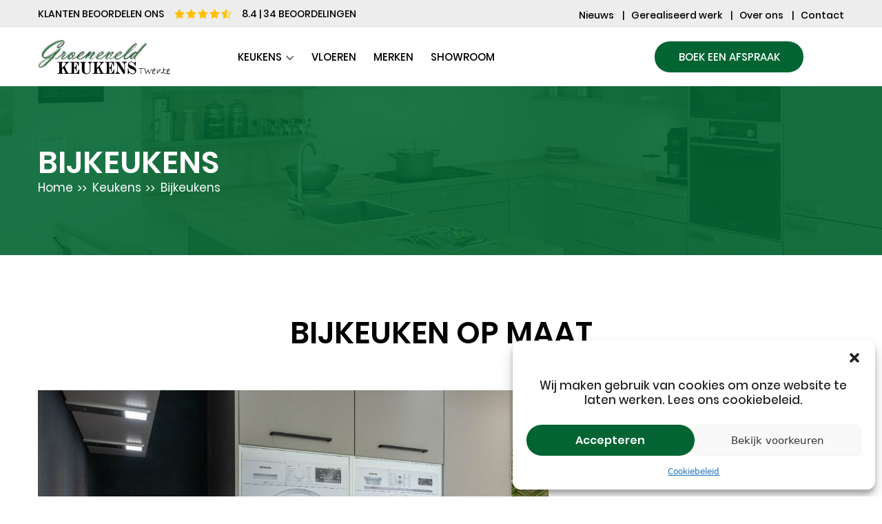

--- FILE ---
content_type: text/html; charset=UTF-8
request_url: https://groeneveldkeukenstwente.nl/bijkeukens/
body_size: 20567
content:
<!DOCTYPE html>
<html>
    <head>
        <meta charset="UTF-8">
        <meta http-equiv="X-UA-Compatible" content="IE=edge">
        <meta name="viewport" content="width=device-width, initial-scale=1.0">
        <link rel="stylesheet" href="https://groeneveldkeukenstwente.nl/wp-content/themes/groeneveld/assets/css/bootstrap.min.css">
        <link rel="stylesheet" href="https://groeneveldkeukenstwente.nl/wp-content/themes/groeneveld/assets/css/all.css">
        <link rel="stylesheet" href="https://groeneveldkeukenstwente.nl/wp-content/themes/groeneveld/assets/css/aos.css">
        <link rel="stylesheet" href="https://groeneveldkeukenstwente.nl/wp-content/themes/groeneveld/assets/css/animate.css">        
        <link rel="stylesheet" href="https://groeneveldkeukenstwente.nl/wp-content/themes/groeneveld/assets/css/owl.carousel.min.css">
        <link rel="stylesheet" href="https://groeneveldkeukenstwente.nl/wp-content/themes/groeneveld/assets/css/hover.css">
        <link rel="stylesheet"href="https://groeneveldkeukenstwente.nl/wp-content/themes/groeneveld/assets/css/lightslider.css">
        <link rel="stylesheet" href="https://groeneveldkeukenstwente.nl/wp-content/themes/groeneveld/assets/css/style.css">
                <title>Bijkeukens | Groeneveld Keukens</title>

		<!-- All in One SEO 4.9.3 - aioseo.com -->
	<meta name="description" content="Een bijkeuken op maat gemaakt door Groeneveld Keukens is een unieke aanvulling op elk huishouden. Dit is een aparte ruimte die speciaal ontworpen is om al uw keukenbenodigdheden op te bergen en te organiseren, zodat u een opgeruimde en efficiënte keuken kunt behouden." />
	<meta name="robots" content="max-image-preview:large" />
	<meta name="author" content="groeneveld"/>
	<meta name="google-site-verification" content="Mp2sR3NBH6a4ibHozYYUm_Ma9UZ7au9BVTD3PQfTAT8" />
	<link rel="canonical" href="https://groeneveldkeukenstwente.nl/bijkeukens/" />
	<meta name="generator" content="All in One SEO (AIOSEO) 4.9.3" />
		<meta property="og:locale" content="nl_NL" />
		<meta property="og:site_name" content="Groeneveld Keukens |" />
		<meta property="og:type" content="article" />
		<meta property="og:title" content="Bijkeukens | Groeneveld Keukens" />
		<meta property="og:description" content="Een bijkeuken op maat gemaakt door Groeneveld Keukens is een unieke aanvulling op elk huishouden. Dit is een aparte ruimte die speciaal ontworpen is om al uw keukenbenodigdheden op te bergen en te organiseren, zodat u een opgeruimde en efficiënte keuken kunt behouden." />
		<meta property="og:url" content="https://groeneveldkeukenstwente.nl/bijkeukens/" />
		<meta property="article:published_time" content="2022-05-11T07:39:05+00:00" />
		<meta property="article:modified_time" content="2023-03-22T18:14:20+00:00" />
		<meta name="twitter:card" content="summary" />
		<meta name="twitter:title" content="Bijkeukens | Groeneveld Keukens" />
		<meta name="twitter:description" content="Een bijkeuken op maat gemaakt door Groeneveld Keukens is een unieke aanvulling op elk huishouden. Dit is een aparte ruimte die speciaal ontworpen is om al uw keukenbenodigdheden op te bergen en te organiseren, zodat u een opgeruimde en efficiënte keuken kunt behouden." />
		<script type="application/ld+json" class="aioseo-schema">
			{"@context":"https:\/\/schema.org","@graph":[{"@type":"BlogPosting","@id":"https:\/\/groeneveldkeukenstwente.nl\/bijkeukens\/#blogposting","name":"Bijkeukens | Groeneveld Keukens","headline":"Bijkeukens","author":{"@id":"https:\/\/groeneveldkeukenstwente.nl\/author\/groeneveld\/#author"},"publisher":{"@id":"https:\/\/groeneveldkeukenstwente.nl\/#organization"},"datePublished":"2022-05-11T07:39:05+02:00","dateModified":"2023-03-22T19:14:20+01:00","inLanguage":"nl-NL-formal","mainEntityOfPage":{"@id":"https:\/\/groeneveldkeukenstwente.nl\/bijkeukens\/#webpage"},"isPartOf":{"@id":"https:\/\/groeneveldkeukenstwente.nl\/bijkeukens\/#webpage"},"articleSection":"Alle keukens, Moderne keukens, Etna"},{"@type":"BreadcrumbList","@id":"https:\/\/groeneveldkeukenstwente.nl\/bijkeukens\/#breadcrumblist","itemListElement":[{"@type":"ListItem","@id":"https:\/\/groeneveldkeukenstwente.nl#listItem","position":1,"name":"Home","item":"https:\/\/groeneveldkeukenstwente.nl","nextItem":{"@type":"ListItem","@id":"https:\/\/groeneveldkeukenstwente.nl\/category\/categories\/#listItem","name":"Categories"}},{"@type":"ListItem","@id":"https:\/\/groeneveldkeukenstwente.nl\/category\/categories\/#listItem","position":2,"name":"Categories","item":"https:\/\/groeneveldkeukenstwente.nl\/category\/categories\/","nextItem":{"@type":"ListItem","@id":"https:\/\/groeneveldkeukenstwente.nl\/category\/categories\/moderne-keukens\/#listItem","name":"Moderne keukens"},"previousItem":{"@type":"ListItem","@id":"https:\/\/groeneveldkeukenstwente.nl#listItem","name":"Home"}},{"@type":"ListItem","@id":"https:\/\/groeneveldkeukenstwente.nl\/category\/categories\/moderne-keukens\/#listItem","position":3,"name":"Moderne keukens","item":"https:\/\/groeneveldkeukenstwente.nl\/category\/categories\/moderne-keukens\/","nextItem":{"@type":"ListItem","@id":"https:\/\/groeneveldkeukenstwente.nl\/bijkeukens\/#listItem","name":"Bijkeukens"},"previousItem":{"@type":"ListItem","@id":"https:\/\/groeneveldkeukenstwente.nl\/category\/categories\/#listItem","name":"Categories"}},{"@type":"ListItem","@id":"https:\/\/groeneveldkeukenstwente.nl\/bijkeukens\/#listItem","position":4,"name":"Bijkeukens","previousItem":{"@type":"ListItem","@id":"https:\/\/groeneveldkeukenstwente.nl\/category\/categories\/moderne-keukens\/#listItem","name":"Moderne keukens"}}]},{"@type":"Organization","@id":"https:\/\/groeneveldkeukenstwente.nl\/#organization","name":"groeneveld","url":"https:\/\/groeneveldkeukenstwente.nl\/"},{"@type":"Person","@id":"https:\/\/groeneveldkeukenstwente.nl\/author\/groeneveld\/#author","url":"https:\/\/groeneveldkeukenstwente.nl\/author\/groeneveld\/","name":"groeneveld","image":{"@type":"ImageObject","@id":"https:\/\/groeneveldkeukenstwente.nl\/bijkeukens\/#authorImage","url":"https:\/\/secure.gravatar.com\/avatar\/10b0e2debe863e632a03ed62fff2a7ae747cd9a9de300e2b4aace6e614e616e6?s=96&d=mm&r=g","width":96,"height":96,"caption":"groeneveld"}},{"@type":"WebPage","@id":"https:\/\/groeneveldkeukenstwente.nl\/bijkeukens\/#webpage","url":"https:\/\/groeneveldkeukenstwente.nl\/bijkeukens\/","name":"Bijkeukens | Groeneveld Keukens","description":"Een bijkeuken op maat gemaakt door Groeneveld Keukens is een unieke aanvulling op elk huishouden. Dit is een aparte ruimte die speciaal ontworpen is om al uw keukenbenodigdheden op te bergen en te organiseren, zodat u een opgeruimde en effici\u00ebnte keuken kunt behouden.","inLanguage":"nl-NL-formal","isPartOf":{"@id":"https:\/\/groeneveldkeukenstwente.nl\/#website"},"breadcrumb":{"@id":"https:\/\/groeneveldkeukenstwente.nl\/bijkeukens\/#breadcrumblist"},"author":{"@id":"https:\/\/groeneveldkeukenstwente.nl\/author\/groeneveld\/#author"},"creator":{"@id":"https:\/\/groeneveldkeukenstwente.nl\/author\/groeneveld\/#author"},"datePublished":"2022-05-11T07:39:05+02:00","dateModified":"2023-03-22T19:14:20+01:00"},{"@type":"WebSite","@id":"https:\/\/groeneveldkeukenstwente.nl\/#website","url":"https:\/\/groeneveldkeukenstwente.nl\/","name":"Groeneveld Keukens","inLanguage":"nl-NL-formal","publisher":{"@id":"https:\/\/groeneveldkeukenstwente.nl\/#organization"}}]}
		</script>
		<!-- All in One SEO -->

<link rel="alternate" type="application/rss+xml" title="Groeneveld Keukens &raquo; Feed" href="https://groeneveldkeukenstwente.nl/feed/" />
<link rel="alternate" type="application/rss+xml" title="Groeneveld Keukens &raquo; Reactiesfeed" href="https://groeneveldkeukenstwente.nl/comments/feed/" />
<link rel="alternate" type="application/rss+xml" title="Groeneveld Keukens &raquo; Bijkeukens Reactiesfeed" href="https://groeneveldkeukenstwente.nl/bijkeukens/feed/" />
<link rel="alternate" title="oEmbed (JSON)" type="application/json+oembed" href="https://groeneveldkeukenstwente.nl/wp-json/oembed/1.0/embed?url=https%3A%2F%2Fgroeneveldkeukenstwente.nl%2Fbijkeukens%2F" />
<link rel="alternate" title="oEmbed (XML)" type="text/xml+oembed" href="https://groeneveldkeukenstwente.nl/wp-json/oembed/1.0/embed?url=https%3A%2F%2Fgroeneveldkeukenstwente.nl%2Fbijkeukens%2F&#038;format=xml" />
<style id='wp-img-auto-sizes-contain-inline-css'>
img:is([sizes=auto i],[sizes^="auto," i]){contain-intrinsic-size:3000px 1500px}
/*# sourceURL=wp-img-auto-sizes-contain-inline-css */
</style>
<style id='wp-block-library-inline-css'>
:root{--wp-block-synced-color:#7a00df;--wp-block-synced-color--rgb:122,0,223;--wp-bound-block-color:var(--wp-block-synced-color);--wp-editor-canvas-background:#ddd;--wp-admin-theme-color:#007cba;--wp-admin-theme-color--rgb:0,124,186;--wp-admin-theme-color-darker-10:#006ba1;--wp-admin-theme-color-darker-10--rgb:0,107,160.5;--wp-admin-theme-color-darker-20:#005a87;--wp-admin-theme-color-darker-20--rgb:0,90,135;--wp-admin-border-width-focus:2px}@media (min-resolution:192dpi){:root{--wp-admin-border-width-focus:1.5px}}.wp-element-button{cursor:pointer}:root .has-very-light-gray-background-color{background-color:#eee}:root .has-very-dark-gray-background-color{background-color:#313131}:root .has-very-light-gray-color{color:#eee}:root .has-very-dark-gray-color{color:#313131}:root .has-vivid-green-cyan-to-vivid-cyan-blue-gradient-background{background:linear-gradient(135deg,#00d084,#0693e3)}:root .has-purple-crush-gradient-background{background:linear-gradient(135deg,#34e2e4,#4721fb 50%,#ab1dfe)}:root .has-hazy-dawn-gradient-background{background:linear-gradient(135deg,#faaca8,#dad0ec)}:root .has-subdued-olive-gradient-background{background:linear-gradient(135deg,#fafae1,#67a671)}:root .has-atomic-cream-gradient-background{background:linear-gradient(135deg,#fdd79a,#004a59)}:root .has-nightshade-gradient-background{background:linear-gradient(135deg,#330968,#31cdcf)}:root .has-midnight-gradient-background{background:linear-gradient(135deg,#020381,#2874fc)}:root{--wp--preset--font-size--normal:16px;--wp--preset--font-size--huge:42px}.has-regular-font-size{font-size:1em}.has-larger-font-size{font-size:2.625em}.has-normal-font-size{font-size:var(--wp--preset--font-size--normal)}.has-huge-font-size{font-size:var(--wp--preset--font-size--huge)}.has-text-align-center{text-align:center}.has-text-align-left{text-align:left}.has-text-align-right{text-align:right}.has-fit-text{white-space:nowrap!important}#end-resizable-editor-section{display:none}.aligncenter{clear:both}.items-justified-left{justify-content:flex-start}.items-justified-center{justify-content:center}.items-justified-right{justify-content:flex-end}.items-justified-space-between{justify-content:space-between}.screen-reader-text{border:0;clip-path:inset(50%);height:1px;margin:-1px;overflow:hidden;padding:0;position:absolute;width:1px;word-wrap:normal!important}.screen-reader-text:focus{background-color:#ddd;clip-path:none;color:#444;display:block;font-size:1em;height:auto;left:5px;line-height:normal;padding:15px 23px 14px;text-decoration:none;top:5px;width:auto;z-index:100000}html :where(.has-border-color){border-style:solid}html :where([style*=border-top-color]){border-top-style:solid}html :where([style*=border-right-color]){border-right-style:solid}html :where([style*=border-bottom-color]){border-bottom-style:solid}html :where([style*=border-left-color]){border-left-style:solid}html :where([style*=border-width]){border-style:solid}html :where([style*=border-top-width]){border-top-style:solid}html :where([style*=border-right-width]){border-right-style:solid}html :where([style*=border-bottom-width]){border-bottom-style:solid}html :where([style*=border-left-width]){border-left-style:solid}html :where(img[class*=wp-image-]){height:auto;max-width:100%}:where(figure){margin:0 0 1em}html :where(.is-position-sticky){--wp-admin--admin-bar--position-offset:var(--wp-admin--admin-bar--height,0px)}@media screen and (max-width:600px){html :where(.is-position-sticky){--wp-admin--admin-bar--position-offset:0px}}

/*# sourceURL=wp-block-library-inline-css */
</style><style id='global-styles-inline-css'>
:root{--wp--preset--aspect-ratio--square: 1;--wp--preset--aspect-ratio--4-3: 4/3;--wp--preset--aspect-ratio--3-4: 3/4;--wp--preset--aspect-ratio--3-2: 3/2;--wp--preset--aspect-ratio--2-3: 2/3;--wp--preset--aspect-ratio--16-9: 16/9;--wp--preset--aspect-ratio--9-16: 9/16;--wp--preset--color--black: #000000;--wp--preset--color--cyan-bluish-gray: #abb8c3;--wp--preset--color--white: #ffffff;--wp--preset--color--pale-pink: #f78da7;--wp--preset--color--vivid-red: #cf2e2e;--wp--preset--color--luminous-vivid-orange: #ff6900;--wp--preset--color--luminous-vivid-amber: #fcb900;--wp--preset--color--light-green-cyan: #7bdcb5;--wp--preset--color--vivid-green-cyan: #00d084;--wp--preset--color--pale-cyan-blue: #8ed1fc;--wp--preset--color--vivid-cyan-blue: #0693e3;--wp--preset--color--vivid-purple: #9b51e0;--wp--preset--color--accent: #cd2653;--wp--preset--color--primary: #000000;--wp--preset--color--secondary: #6d6d6d;--wp--preset--color--subtle-background: #dcd7ca;--wp--preset--color--background: #f5efe0;--wp--preset--gradient--vivid-cyan-blue-to-vivid-purple: linear-gradient(135deg,rgb(6,147,227) 0%,rgb(155,81,224) 100%);--wp--preset--gradient--light-green-cyan-to-vivid-green-cyan: linear-gradient(135deg,rgb(122,220,180) 0%,rgb(0,208,130) 100%);--wp--preset--gradient--luminous-vivid-amber-to-luminous-vivid-orange: linear-gradient(135deg,rgb(252,185,0) 0%,rgb(255,105,0) 100%);--wp--preset--gradient--luminous-vivid-orange-to-vivid-red: linear-gradient(135deg,rgb(255,105,0) 0%,rgb(207,46,46) 100%);--wp--preset--gradient--very-light-gray-to-cyan-bluish-gray: linear-gradient(135deg,rgb(238,238,238) 0%,rgb(169,184,195) 100%);--wp--preset--gradient--cool-to-warm-spectrum: linear-gradient(135deg,rgb(74,234,220) 0%,rgb(151,120,209) 20%,rgb(207,42,186) 40%,rgb(238,44,130) 60%,rgb(251,105,98) 80%,rgb(254,248,76) 100%);--wp--preset--gradient--blush-light-purple: linear-gradient(135deg,rgb(255,206,236) 0%,rgb(152,150,240) 100%);--wp--preset--gradient--blush-bordeaux: linear-gradient(135deg,rgb(254,205,165) 0%,rgb(254,45,45) 50%,rgb(107,0,62) 100%);--wp--preset--gradient--luminous-dusk: linear-gradient(135deg,rgb(255,203,112) 0%,rgb(199,81,192) 50%,rgb(65,88,208) 100%);--wp--preset--gradient--pale-ocean: linear-gradient(135deg,rgb(255,245,203) 0%,rgb(182,227,212) 50%,rgb(51,167,181) 100%);--wp--preset--gradient--electric-grass: linear-gradient(135deg,rgb(202,248,128) 0%,rgb(113,206,126) 100%);--wp--preset--gradient--midnight: linear-gradient(135deg,rgb(2,3,129) 0%,rgb(40,116,252) 100%);--wp--preset--font-size--small: 18px;--wp--preset--font-size--medium: 20px;--wp--preset--font-size--large: 26.25px;--wp--preset--font-size--x-large: 42px;--wp--preset--font-size--normal: 21px;--wp--preset--font-size--larger: 32px;--wp--preset--spacing--20: 0.44rem;--wp--preset--spacing--30: 0.67rem;--wp--preset--spacing--40: 1rem;--wp--preset--spacing--50: 1.5rem;--wp--preset--spacing--60: 2.25rem;--wp--preset--spacing--70: 3.38rem;--wp--preset--spacing--80: 5.06rem;--wp--preset--shadow--natural: 6px 6px 9px rgba(0, 0, 0, 0.2);--wp--preset--shadow--deep: 12px 12px 50px rgba(0, 0, 0, 0.4);--wp--preset--shadow--sharp: 6px 6px 0px rgba(0, 0, 0, 0.2);--wp--preset--shadow--outlined: 6px 6px 0px -3px rgb(255, 255, 255), 6px 6px rgb(0, 0, 0);--wp--preset--shadow--crisp: 6px 6px 0px rgb(0, 0, 0);}:where(.is-layout-flex){gap: 0.5em;}:where(.is-layout-grid){gap: 0.5em;}body .is-layout-flex{display: flex;}.is-layout-flex{flex-wrap: wrap;align-items: center;}.is-layout-flex > :is(*, div){margin: 0;}body .is-layout-grid{display: grid;}.is-layout-grid > :is(*, div){margin: 0;}:where(.wp-block-columns.is-layout-flex){gap: 2em;}:where(.wp-block-columns.is-layout-grid){gap: 2em;}:where(.wp-block-post-template.is-layout-flex){gap: 1.25em;}:where(.wp-block-post-template.is-layout-grid){gap: 1.25em;}.has-black-color{color: var(--wp--preset--color--black) !important;}.has-cyan-bluish-gray-color{color: var(--wp--preset--color--cyan-bluish-gray) !important;}.has-white-color{color: var(--wp--preset--color--white) !important;}.has-pale-pink-color{color: var(--wp--preset--color--pale-pink) !important;}.has-vivid-red-color{color: var(--wp--preset--color--vivid-red) !important;}.has-luminous-vivid-orange-color{color: var(--wp--preset--color--luminous-vivid-orange) !important;}.has-luminous-vivid-amber-color{color: var(--wp--preset--color--luminous-vivid-amber) !important;}.has-light-green-cyan-color{color: var(--wp--preset--color--light-green-cyan) !important;}.has-vivid-green-cyan-color{color: var(--wp--preset--color--vivid-green-cyan) !important;}.has-pale-cyan-blue-color{color: var(--wp--preset--color--pale-cyan-blue) !important;}.has-vivid-cyan-blue-color{color: var(--wp--preset--color--vivid-cyan-blue) !important;}.has-vivid-purple-color{color: var(--wp--preset--color--vivid-purple) !important;}.has-black-background-color{background-color: var(--wp--preset--color--black) !important;}.has-cyan-bluish-gray-background-color{background-color: var(--wp--preset--color--cyan-bluish-gray) !important;}.has-white-background-color{background-color: var(--wp--preset--color--white) !important;}.has-pale-pink-background-color{background-color: var(--wp--preset--color--pale-pink) !important;}.has-vivid-red-background-color{background-color: var(--wp--preset--color--vivid-red) !important;}.has-luminous-vivid-orange-background-color{background-color: var(--wp--preset--color--luminous-vivid-orange) !important;}.has-luminous-vivid-amber-background-color{background-color: var(--wp--preset--color--luminous-vivid-amber) !important;}.has-light-green-cyan-background-color{background-color: var(--wp--preset--color--light-green-cyan) !important;}.has-vivid-green-cyan-background-color{background-color: var(--wp--preset--color--vivid-green-cyan) !important;}.has-pale-cyan-blue-background-color{background-color: var(--wp--preset--color--pale-cyan-blue) !important;}.has-vivid-cyan-blue-background-color{background-color: var(--wp--preset--color--vivid-cyan-blue) !important;}.has-vivid-purple-background-color{background-color: var(--wp--preset--color--vivid-purple) !important;}.has-black-border-color{border-color: var(--wp--preset--color--black) !important;}.has-cyan-bluish-gray-border-color{border-color: var(--wp--preset--color--cyan-bluish-gray) !important;}.has-white-border-color{border-color: var(--wp--preset--color--white) !important;}.has-pale-pink-border-color{border-color: var(--wp--preset--color--pale-pink) !important;}.has-vivid-red-border-color{border-color: var(--wp--preset--color--vivid-red) !important;}.has-luminous-vivid-orange-border-color{border-color: var(--wp--preset--color--luminous-vivid-orange) !important;}.has-luminous-vivid-amber-border-color{border-color: var(--wp--preset--color--luminous-vivid-amber) !important;}.has-light-green-cyan-border-color{border-color: var(--wp--preset--color--light-green-cyan) !important;}.has-vivid-green-cyan-border-color{border-color: var(--wp--preset--color--vivid-green-cyan) !important;}.has-pale-cyan-blue-border-color{border-color: var(--wp--preset--color--pale-cyan-blue) !important;}.has-vivid-cyan-blue-border-color{border-color: var(--wp--preset--color--vivid-cyan-blue) !important;}.has-vivid-purple-border-color{border-color: var(--wp--preset--color--vivid-purple) !important;}.has-vivid-cyan-blue-to-vivid-purple-gradient-background{background: var(--wp--preset--gradient--vivid-cyan-blue-to-vivid-purple) !important;}.has-light-green-cyan-to-vivid-green-cyan-gradient-background{background: var(--wp--preset--gradient--light-green-cyan-to-vivid-green-cyan) !important;}.has-luminous-vivid-amber-to-luminous-vivid-orange-gradient-background{background: var(--wp--preset--gradient--luminous-vivid-amber-to-luminous-vivid-orange) !important;}.has-luminous-vivid-orange-to-vivid-red-gradient-background{background: var(--wp--preset--gradient--luminous-vivid-orange-to-vivid-red) !important;}.has-very-light-gray-to-cyan-bluish-gray-gradient-background{background: var(--wp--preset--gradient--very-light-gray-to-cyan-bluish-gray) !important;}.has-cool-to-warm-spectrum-gradient-background{background: var(--wp--preset--gradient--cool-to-warm-spectrum) !important;}.has-blush-light-purple-gradient-background{background: var(--wp--preset--gradient--blush-light-purple) !important;}.has-blush-bordeaux-gradient-background{background: var(--wp--preset--gradient--blush-bordeaux) !important;}.has-luminous-dusk-gradient-background{background: var(--wp--preset--gradient--luminous-dusk) !important;}.has-pale-ocean-gradient-background{background: var(--wp--preset--gradient--pale-ocean) !important;}.has-electric-grass-gradient-background{background: var(--wp--preset--gradient--electric-grass) !important;}.has-midnight-gradient-background{background: var(--wp--preset--gradient--midnight) !important;}.has-small-font-size{font-size: var(--wp--preset--font-size--small) !important;}.has-medium-font-size{font-size: var(--wp--preset--font-size--medium) !important;}.has-large-font-size{font-size: var(--wp--preset--font-size--large) !important;}.has-x-large-font-size{font-size: var(--wp--preset--font-size--x-large) !important;}
/*# sourceURL=global-styles-inline-css */
</style>

<style id='classic-theme-styles-inline-css'>
/*! This file is auto-generated */
.wp-block-button__link{color:#fff;background-color:#32373c;border-radius:9999px;box-shadow:none;text-decoration:none;padding:calc(.667em + 2px) calc(1.333em + 2px);font-size:1.125em}.wp-block-file__button{background:#32373c;color:#fff;text-decoration:none}
/*# sourceURL=/wp-includes/css/classic-themes.min.css */
</style>
<link rel='stylesheet' id='wpo_min-header-0-css' href='https://groeneveldkeukenstwente.nl/wp-content/cache/wpo-minify/1767609944/assets/wpo-minify-header-008b78c9.min.css' media='all' />
<link rel='stylesheet' id='wpo_min-header-1-css' href='https://groeneveldkeukenstwente.nl/wp-content/cache/wpo-minify/1767609944/assets/wpo-minify-header-18bc14bb.min.css' media='print' />
<link rel='stylesheet' id='wpo_min-header-2-css' href='https://groeneveldkeukenstwente.nl/wp-content/cache/wpo-minify/1767609944/assets/wpo-minify-header-d53e1cc0.min.css' media='all' />
<script src="https://groeneveldkeukenstwente.nl/wp-includes/js/jquery/jquery.min.js" id="jquery-core-js"></script>
<script src="https://groeneveldkeukenstwente.nl/wp-includes/js/jquery/jquery-migrate.min.js" id="jquery-migrate-js"></script>
<script src="https://groeneveldkeukenstwente.nl/wp-content/plugins/g-business-reviews-rating/wp/js/js.js" id="google_business_reviews_rating_wp_js-js"></script>
<script id="3d-flip-book-client-locale-loader-js-extra">
var FB3D_CLIENT_LOCALE = {"ajaxurl":"https://groeneveldkeukenstwente.nl/wp-admin/admin-ajax.php","dictionary":{"Table of contents":"Table of contents","Close":"Close","Bookmarks":"Bookmarks","Thumbnails":"Thumbnails","Search":"Search","Share":"Share","Facebook":"Facebook","Twitter":"Twitter","Email":"Email","Play":"Play","Previous page":"Previous page","Next page":"Next page","Zoom in":"Zoom in","Zoom out":"Zoom out","Fit view":"Fit view","Auto play":"Auto play","Full screen":"Full screen","More":"More","Smart pan":"Smart pan","Single page":"Single page","Sounds":"Sounds","Stats":"Stats","Print":"Print","Download":"Download","Goto first page":"Goto first page","Goto last page":"Goto last page"},"images":"https://groeneveldkeukenstwente.nl/wp-content/plugins/interactive-3d-flipbook-powered-physics-engine/assets/images/","jsData":{"urls":[],"posts":{"ids_mis":[],"ids":[]},"pages":[],"firstPages":[],"bookCtrlProps":[],"bookTemplates":[]},"key":"3d-flip-book","pdfJS":{"pdfJsLib":"https://groeneveldkeukenstwente.nl/wp-content/plugins/interactive-3d-flipbook-powered-physics-engine/assets/js/pdf.min.js?ver=4.3.136","pdfJsWorker":"https://groeneveldkeukenstwente.nl/wp-content/plugins/interactive-3d-flipbook-powered-physics-engine/assets/js/pdf.worker.js?ver=4.3.136","stablePdfJsLib":"https://groeneveldkeukenstwente.nl/wp-content/plugins/interactive-3d-flipbook-powered-physics-engine/assets/js/stable/pdf.min.js?ver=2.5.207","stablePdfJsWorker":"https://groeneveldkeukenstwente.nl/wp-content/plugins/interactive-3d-flipbook-powered-physics-engine/assets/js/stable/pdf.worker.js?ver=2.5.207","pdfJsCMapUrl":"https://groeneveldkeukenstwente.nl/wp-content/plugins/interactive-3d-flipbook-powered-physics-engine/assets/cmaps/"},"cacheurl":"https://groeneveldkeukenstwente.nl/wp-content/uploads/3d-flip-book/cache/","pluginsurl":"https://groeneveldkeukenstwente.nl/wp-content/plugins/","pluginurl":"https://groeneveldkeukenstwente.nl/wp-content/plugins/interactive-3d-flipbook-powered-physics-engine/","thumbnailSize":{"width":"150","height":"150"},"version":"1.16.17"};
//# sourceURL=3d-flip-book-client-locale-loader-js-extra
</script>
<script src="https://groeneveldkeukenstwente.nl/wp-content/plugins/interactive-3d-flipbook-powered-physics-engine/assets/js/client-locale-loader.js" id="3d-flip-book-client-locale-loader-js" async data-wp-strategy="async"></script>
<script src="https://groeneveldkeukenstwente.nl/wp-content/themes/groeneveld/assets/js/index.js" id="twentytwenty-js-js" async></script>
<link rel="https://api.w.org/" href="https://groeneveldkeukenstwente.nl/wp-json/" /><link rel="alternate" title="JSON" type="application/json" href="https://groeneveldkeukenstwente.nl/wp-json/wp/v2/posts/286" /><link rel="EditURI" type="application/rsd+xml" title="RSD" href="https://groeneveldkeukenstwente.nl/xmlrpc.php?rsd" />

<link rel='shortlink' href='https://groeneveldkeukenstwente.nl/?p=286' />
    
    <script type="text/javascript">
        var ajaxurl = 'https://groeneveldkeukenstwente.nl/wp-admin/admin-ajax.php';
    </script>
<meta name="ti-site-data" content="[base64]" />			<style>.cmplz-hidden {
					display: none !important;
				}</style>	<script>document.documentElement.className = document.documentElement.className.replace( 'no-js', 'js' );</script>
	<script>
	   var pagePath = window.location.pathname;
		if (pagePath == '/nieuws/') {
			window.location = 'https://groeneveldkeukenstwente.nl/nieuws_/'; 		
		}
	  </script><script>
	   var pagePath = window.location.pathname;
		if (pagePath == 'nieuws/corona-maatregelen-2020/') {
			window.location = 'https://groeneveldkeukenstwente.nl/2020/03/18/maatregelen-rondom-coronavirus/'; 		
		}
	  </script><script>
	   var pagePath = window.location.pathname;
		if (pagePath == 'nieuws/wij-zijn-verhuisd/') {
			window.location = 'https://groeneveldkeukenstwente.nl/2020/01/13/wij-zijn-verhuisd/ '; 		
		}
	  </script><script>
	   var pagePath = window.location.pathname;
		if (pagePath == 'nieuws/kookdemonstraties-steamer/') {
			window.location = ' /2019/03/25/kookdemonstraties-steamer/'; 		
		}
	  </script>				<link rel="preconnect" href="https://fonts.gstatic.com" crossorigin />
				<link rel="preload" as="style" href="//fonts.googleapis.com/css?family=Open+Sans&display=swap" />
								<link rel="stylesheet" href="//fonts.googleapis.com/css?family=Open+Sans&display=swap" media="all" />
				<link rel="icon" href="https://groeneveldkeukenstwente.nl/wp-content/uploads/2022/06/fav_icon.svg" sizes="32x32" />
<link rel="icon" href="https://groeneveldkeukenstwente.nl/wp-content/uploads/2022/06/fav_icon.svg" sizes="192x192" />
<link rel="apple-touch-icon" href="https://groeneveldkeukenstwente.nl/wp-content/uploads/2022/06/fav_icon.svg" />
<meta name="msapplication-TileImage" content="https://groeneveldkeukenstwente.nl/wp-content/uploads/2022/06/fav_icon.svg" />
<style type="text/css">/** Mega Menu CSS: fs **/</style>



    </head>
    <body>
         <header>
            <div class="top_panel">
                <div class="container">
                    <div class="tp_contents">
                        <div class="tp_left">
                            <div class="tpl_content">
                                <p>KLANTEN BEOORDELEN ONS</p>
                                <img src="https://groeneveldkeukenstwente.nl/wp-content/themes/groeneveld/assets/images/rat_star.svg">
                                <p>8.4 | 34 BEOORDELINGEN</p>
                            </div>
                        </div>
                        <div class="tp_right">
                             <div class="menu-header-2-container"><ul id="menu-header-2" class="menu"><li id="menu-item-789" class="menu-item menu-item-type-post_type menu-item-object-page menu-item-789"><a href="https://groeneveldkeukenstwente.nl/nieuws_/">Nieuws</a></li>
<li id="menu-item-850" class="menu-item menu-item-type-post_type menu-item-object-page menu-item-850"><a href="https://groeneveldkeukenstwente.nl/gerealiseerd-werk/">Gerealiseerd werk</a></li>
<li id="menu-item-755" class="menu-item menu-item-type-post_type menu-item-object-page menu-item-755"><a href="https://groeneveldkeukenstwente.nl/over-ons/">Over ons</a></li>
<li id="menu-item-754" class="menu-item menu-item-type-post_type menu-item-object-page menu-item-754"><a href="https://groeneveldkeukenstwente.nl/contact/">Contact</a></li>
</ul></div>                        </div>
                    </div>
                </div>
            </div>
            <div class="head">
                <div class="container">
                    <div class="head_contents">
                        <div class="head_logo">
                           <div class="widget widget_media_image"><div class="widget-content"><a href="https://groeneveldkeukenstwente.nl/"><img width="300" height="80" src="https://groeneveldkeukenstwente.nl/wp-content/uploads/2022/05/head_logo.svg" class="image wp-image-196  attachment-medium size-medium" alt="" style="max-width: 100%; height: auto;" decoding="async" /></a></div></div>                        </div>
                        <div class="menu_contents">
                            <div class="button_container" id="toggle">
                                <span class="top"></span>
                                <span class="middle"></span>
                                <span class="bottom"></span>
                            </div>
                            <div id="overlay" class="overlay">
                                <div class="top_panel">
                                    <div class="container">
                                        <div class="tp_contents">
                                            <div class="tp_left">
                                                <div class="tpl_content">
                                                    <p>KLANTEN BEOORDELEN ONS</p>
                                                    <img src="https://groeneveldkeukenstwente.nl/wp-content/themes/groeneveld/assets/images/rat_star.png">
                                                    <p>8.4 | 31 BEOORDELINGEN</p>
                                                </div>
                                            </div>
                                            <div class="tp_right">
                                                <div class="menu-header-2-container"><ul id="menu-header-3" class="menu"><li class="menu-item menu-item-type-post_type menu-item-object-page menu-item-789"><a href="https://groeneveldkeukenstwente.nl/nieuws_/">Nieuws</a></li>
<li class="menu-item menu-item-type-post_type menu-item-object-page menu-item-850"><a href="https://groeneveldkeukenstwente.nl/gerealiseerd-werk/">Gerealiseerd werk</a></li>
<li class="menu-item menu-item-type-post_type menu-item-object-page menu-item-755"><a href="https://groeneveldkeukenstwente.nl/over-ons/">Over ons</a></li>
<li class="menu-item menu-item-type-post_type menu-item-object-page menu-item-754"><a href="https://groeneveldkeukenstwente.nl/contact/">Contact</a></li>
</ul></div>                                               <!--  <ul>
                                                    <li><a href="#">Over ons</a></li>
                                                    <li><a href="#">3D Design</a></li>
                                                    <li><a href="#">Contact</a></li>
                                                </ul> -->
                                            </div>
                                        </div>
                                    </div>
                                </div>
                                <div class="overlay-menu">
                                    <div class="menu_list">
                                        <div id="mega-menu-wrap-primary" class="mega-menu-wrap"><div class="mega-menu-toggle"><div class="mega-toggle-blocks-left"></div><div class="mega-toggle-blocks-center"></div><div class="mega-toggle-blocks-right"><div class='mega-toggle-block mega-menu-toggle-animated-block mega-toggle-block-0' id='mega-toggle-block-0'><button aria-label="Toggle Menu" class="mega-toggle-animated mega-toggle-animated-slider" type="button" aria-expanded="false">
                  <span class="mega-toggle-animated-box">
                    <span class="mega-toggle-animated-inner"></span>
                  </span>
                </button></div></div></div><ul id="mega-menu-primary" class="mega-menu max-mega-menu mega-menu-horizontal mega-no-js" data-event="hover" data-effect="fade_up" data-effect-speed="200" data-effect-mobile="disabled" data-effect-speed-mobile="0" data-mobile-force-width="false" data-second-click="go" data-document-click="collapse" data-vertical-behaviour="standard" data-breakpoint="768" data-unbind="true" data-mobile-state="collapse_all" data-mobile-direction="vertical" data-hover-intent-timeout="300" data-hover-intent-interval="100"><li class="mega-menu-item mega-menu-item-type-post_type mega-menu-item-object-page mega-current-menu-ancestor mega-current-menu-parent mega-current_page_parent mega-current_page_ancestor mega-menu-item-has-children mega-menu-megamenu mega-menu-grid mega-align-bottom-left mega-menu-grid mega-menu-item-431" id="mega-menu-item-431"><a class="mega-menu-link" href="https://groeneveldkeukenstwente.nl/keukens/" aria-expanded="false" tabindex="0">Keukens<span class="mega-indicator" aria-hidden="true"></span></a>
<ul class="mega-sub-menu" role='presentation'>
<li class="mega-menu-row mega-keuken_submenu keuken_submenu" id="mega-menu-431-0">
	<ul class="mega-sub-menu" style='--columns:12' role='presentation'>
<li class="mega-menu-column mega-menu-columns-3-of-12" style="--columns:12; --span:3" id="mega-menu-431-0-0">
		<ul class="mega-sub-menu">
<li class="mega-menu-item mega-menu-item-type-widget widget_media_image mega-menu-item-media_image-3" id="mega-menu-item-media_image-3"><a href="https://groeneveldkeukenstwente.nl/landelijke-keukens/"><img width="300" height="200" src="https://groeneveldkeukenstwente.nl/wp-content/uploads/2022/05/DSC01499-1-300x200.jpg" class="image wp-image-861  attachment-medium size-medium" alt="Keuken landelijk" style="max-width: 100%; height: auto;" decoding="async" fetchpriority="high" srcset="https://groeneveldkeukenstwente.nl/wp-content/uploads/2022/05/DSC01499-1-300x200.jpg 300w, https://groeneveldkeukenstwente.nl/wp-content/uploads/2022/05/DSC01499-1-768x513.jpg 768w, https://groeneveldkeukenstwente.nl/wp-content/uploads/2022/05/DSC01499-1.jpg 1023w" sizes="(max-width: 300px) 100vw, 300px" /></a></li><li class="mega-menu-item mega-menu-item-type-post_type mega-menu-item-object-post mega-menu-item-435" id="mega-menu-item-435"><a class="mega-menu-link" href="https://groeneveldkeukenstwente.nl/landelijke-keukens/">Landelijke keukens</a></li>		</ul>
</li><li class="mega-menu-column mega-menu-columns-3-of-12" style="--columns:12; --span:3" id="mega-menu-431-0-1">
		<ul class="mega-sub-menu">
<li class="mega-menu-item mega-menu-item-type-widget widget_media_image mega-menu-item-media_image-4" id="mega-menu-item-media_image-4"><a href="https://groeneveldkeukenstwente.nl/moderne-keukens/"><img width="300" height="200" src="https://groeneveldkeukenstwente.nl/wp-content/uploads/2023/01/DSC01286-300x200.jpg" class="image wp-image-596  attachment-medium size-medium" alt="" style="max-width: 100%; height: auto;" decoding="async" srcset="https://groeneveldkeukenstwente.nl/wp-content/uploads/2023/01/DSC01286-300x200.jpg 300w, https://groeneveldkeukenstwente.nl/wp-content/uploads/2023/01/DSC01286-1024x683.jpg 1024w, https://groeneveldkeukenstwente.nl/wp-content/uploads/2023/01/DSC01286-768x512.jpg 768w, https://groeneveldkeukenstwente.nl/wp-content/uploads/2023/01/DSC01286-1200x800.jpg 1200w, https://groeneveldkeukenstwente.nl/wp-content/uploads/2023/01/DSC01286.jpg 1230w" sizes="(max-width: 300px) 100vw, 300px" /></a></li><li class="mega-menu-item mega-menu-item-type-post_type mega-menu-item-object-post mega-menu-item-433" id="mega-menu-item-433"><a class="mega-menu-link" href="https://groeneveldkeukenstwente.nl/moderne-keukens/">Moderne keukens</a></li>		</ul>
</li><li class="mega-menu-column mega-menu-columns-3-of-12" style="--columns:12; --span:3" id="mega-menu-431-0-2">
		<ul class="mega-sub-menu">
<li class="mega-menu-item mega-menu-item-type-widget widget_media_image mega-menu-item-media_image-5" id="mega-menu-item-media_image-5"><a href="https://groeneveldkeukenstwente.nl/industriele-keukens/"><img width="300" height="200" src="https://groeneveldkeukenstwente.nl/wp-content/uploads/2022/05/DSC01538-300x200.jpg" class="image wp-image-668  attachment-medium size-medium" alt="" style="max-width: 100%; height: auto;" decoding="async" srcset="https://groeneveldkeukenstwente.nl/wp-content/uploads/2022/05/DSC01538-300x200.jpg 300w, https://groeneveldkeukenstwente.nl/wp-content/uploads/2022/05/DSC01538-1024x684.jpg 1024w, https://groeneveldkeukenstwente.nl/wp-content/uploads/2022/05/DSC01538-768x513.jpg 768w, https://groeneveldkeukenstwente.nl/wp-content/uploads/2022/05/DSC01538.jpg 1131w" sizes="(max-width: 300px) 100vw, 300px" /></a></li><li class="mega-menu-item mega-menu-item-type-post_type mega-menu-item-object-post mega-menu-item-432" id="mega-menu-item-432"><a class="mega-menu-link" href="https://groeneveldkeukenstwente.nl/industriele-keukens/">Industriële keukens</a></li>		</ul>
</li><li class="mega-menu-column mega-menu-columns-3-of-12" style="--columns:12; --span:3" id="mega-menu-431-0-3">
		<ul class="mega-sub-menu">
<li class="mega-menu-item mega-menu-item-type-widget widget_media_image mega-menu-item-media_image-6" id="mega-menu-item-media_image-6"><a href="https://groeneveldkeukenstwente.nl/bijkeukens/"><img width="300" height="200" src="https://groeneveldkeukenstwente.nl/wp-content/uploads/2022/05/DSC01357-300x200.jpg" class="image wp-image-616  attachment-medium size-medium" alt="" style="max-width: 100%; height: auto;" decoding="async" srcset="https://groeneveldkeukenstwente.nl/wp-content/uploads/2022/05/DSC01357-300x200.jpg 300w, https://groeneveldkeukenstwente.nl/wp-content/uploads/2022/05/DSC01357-1024x682.jpg 1024w, https://groeneveldkeukenstwente.nl/wp-content/uploads/2022/05/DSC01357-768x512.jpg 768w, https://groeneveldkeukenstwente.nl/wp-content/uploads/2022/05/DSC01357.jpg 1088w" sizes="(max-width: 300px) 100vw, 300px" /></a></li><li class="mega-menu-item mega-menu-item-type-post_type mega-menu-item-object-post mega-current-menu-item mega-menu-item-434" id="mega-menu-item-434"><a class="mega-menu-link" href="https://groeneveldkeukenstwente.nl/bijkeukens/" aria-current="page">Bijkeukens</a></li>		</ul>
</li>	</ul>
</li></ul>
</li><li class="mega-menu-item mega-menu-item-type-post_type mega-menu-item-object-page mega-align-bottom-left mega-menu-flyout mega-menu-item-628" id="mega-menu-item-628"><a class="mega-menu-link" href="https://groeneveldkeukenstwente.nl/vloeren/" tabindex="0">Vloeren</a></li><li class="mega-menu-item mega-menu-item-type-post_type mega-menu-item-object-page mega-align-bottom-left mega-menu-flyout mega-menu-item-851" id="mega-menu-item-851"><a class="mega-menu-link" href="https://groeneveldkeukenstwente.nl/merken/" tabindex="0">Merken</a></li><li class="mega-menu-item mega-menu-item-type-post_type mega-menu-item-object-page mega-align-bottom-left mega-menu-flyout mega-menu-item-438" id="mega-menu-item-438"><a class="mega-menu-link" href="https://groeneveldkeukenstwente.nl/showrooms/" tabindex="0">Showroom</a></li></ul></div>                                     
                                    </div>
                                </div>
                                <div class="button_block">
                                    <div class="bb_contents">
                                        <a href="https://groeneveldkeukenstwente.nl/afspraak-inplannen/" class="btnc hvr-shutter-out-vertical">Boek een afspraak</a>
                                        <a href="#" class="btnct hvr-shutter-out-vertical">online offerte</a>
                                    </div>
                                </div>
                            </div>
                        </div>
                        <div class="button_block">
                            <div class="bb_contents">
                                <a href="https://groeneveldkeukenstwente.nl/afspraak-inplannen/" class="btnc hvr-shutter-out-vertical">Boek een afspraak</a>
                                <a href="#" class="btnct hvr-shutter-out-vertical">online offerte</a>
                               <!--  <div class="search_block">                                    
                                    <div class="serch_t">                                         
                                        <img src="/assets/images/search_icon.svg">                                        
                                    </div>                                    
                                    <div class="seach_bar">                                        
                                                                               
                                    </div>
                                </div> -->
                            </div>
                        </div>
                    </div>
                </div>
            </div>
        </header>

<main id="site-content">

	
<style type="text/css">
 
  .preview {
    width: 100%;
  }

  .row {
    display: flex;
    flex-direction: row;
    justify-content: space-between;
  }

  .row > .col {
    padding: 0 8px;
  }

  .col {
    float: left;
    width: 25%;
  }
    
  .modal {
    display: none;
    position: fixed;
    z-index: 1;
    padding: 10px 62px 0px 62px;
    left: 0;
    top: 0;
    width: 100%;
    height: 100%;
    overflow: auto;
    background-color: black;
  }

  .modal-content {
    position: relative;
    display: flex;
    flex-direction: column;
    justify-content: center;
    margin: auto;
    padding: 0 0 0 0;
    width: 80%;
    max-width: 1200px;
  }

  .slide {
    display: none;
  }

  .image-slide {
    width: 100%;
  }

  .modal-preview {
    width: 100%;
  }

  .dots {
    display: flex;
    flex-direction: row;
    justify-content: space-between;
  }

  img.preview, img.modal-preview {
    opacity: 0.6;
  }

  img.active,
  .preview:hover,
  .modal-preview:hover {
    opacity: 1;
  }

  img.hover-shadow {
    transition: 0.3s;
  }

  .hover-shadow:hover {
    box-shadow: 0 4px 8px 0 rgba(0, 0, 0, 0.2), 0 6px 20px 0 rgba(0, 0, 0, 0.19);
  } 

  .close {
    color: white;
    position: absolute;
    top: 10px;
    right: 25px;
    font-size: 35px;
    font-weight: bold;
  }

  .close:hover,
  .close:focus {
    color: #999;
    text-decoration: none;
    cursor: pointer;
  }

  .previous,
  .next {
    cursor: pointer;
    position: absolute;
    top: 50%;
    width: auto;
    padding: 16px;
    margin-top: -50px;
    color: white;
    font-weight: bold;
    font-size: 20px;
    transition: 0.6s ease;
    border-radius: 0 3px 3px 0;
    user-select: none;
    -webkit-user-select: none;
  }

  .next {
    right: 0;
    border-radius: 3px 0 0 3px;
  }

  .previous:hover,
  .next:hover {
    background-color: rgba(0, 0, 0, 0.8);
  }
  
</style>

        <div class="main_content">
            <div class="op_banner">
                <div class="opb_img">
                    <img src="https://groeneveldkeukenstwente.nl/wp-content/themes/groeneveld/assets/images/kd_bg.jpg">
                </div>
                <div class="op_content">
                    <div class="container">
                        <p>Bijkeukens</p>
                        <ul>
                            <li><a href="https://groeneveldkeukenstwente.nl">Home</a></li>
                            <li><a href="https://groeneveldkeukenstwente.nl/keukens">Keukens</a></li>
                            <li>Bijkeukens</li>
                        </ul>
                    </div>
                </div>
            </div>
            <div class="kd_block_one">
                <div class="container">
                                        <div class="kd_top" data-aos="fade-down" data-aos-duration="1400">
                        <h1>Bijkeuken op maat</h1>
                    </div>
                                        <div class="customizaton_block" >
                        <div class="cus_left">
                                                    <div class="cus_image" data-aos="fade-down" data-aos-duration="700">
                                <img src="https://groeneveldkeukenstwente.nl/wp-content/uploads/2022/05/DSC01357.jpg"onclick="openLightbox1();toSlide1(1)" >
                            </div>
                                                                                                                  
                             
                            <div class="cus_text" data-aos="fade-down" data-aos-duration="1400">
                                <p><p>Een bijkeuken op maat gemaakt door Groeneveld Keukens is een unieke aanvulling op elk huishouden. Dit is een aparte ruimte die speciaal ontworpen is om al uw keukenbenodigdheden op te bergen en te organiseren, zodat u een opgeruimde en efficiënte keuken kunt behouden.</p>
</p>
                            </div>
                            <div class="cus_list" data-aos="fade-down" data-aos-duration="1700">
                                <div class="spec"> 
                                    <p>De bijkeuken van Groeneveld Keukens zijn geheel op maat en wens gemaakt. Dit betekent dat de grootte, de indeling en de stijl van de bijkeuken specifiek afgestemd zijn op uw wensen en de beschikbare ruimte in uw huis. Bij het ontwerpen van de bijkeuken wordt rekening gehouden met uw specifieke behoeften, zoals de plek van uw vaatwasser en droger, de grootte van de ruimte en de stijl van uw huis.</p>
                                </div>
                                <div class="spec"> 
                                   <p>De bijkeuken van Groeneveld Keukens is vervaardigd van hoogwaardige materialen, waardoor deze duurzaam en onderhoudsvriendelijk is. De bijkeuken van Groeneveld Keukens is ook uitgerust met diverse praktische opbergoplossingen. De kasten en lades zijn voorzien van verstelbare planken en lade-indelingen.</p>
 
                                </div>
                            </div>
                        </div>
                         <div id="Lightbox1" class="modal">
                      <span class="close pointer" onclick="closeLightbox1()">&times;</span>
                        <div class="modal-content">
                                                       <div class="slide1">
                                <img src="https://groeneveldkeukenstwente.nl/wp-content/uploads/2022/05/DSC01357.jpg" class="hover-shadow preview">
                            </div>
                                                                                                      <a class="previous" onclick="changeSlide1(-1)">&#10094;</a>
                          <a class="next" onclick="changeSlide1(1)">&#10095;</a>
                        </div>
                    </div>
                        <div class="cus_rigth" data-aos="fade-left" data-aos-duration="1500">
                            <div class="cr_top">
                                 <h3>Bijkeukens</h3>
<ul>
<li>Maatwerk</li>
<li>Alles naar uw wens</li>
<li>Elke afmeting mogelijk</li>
</ul>
 
                               
                                <!-- <p>€</p> -->
                            </div>
                            <div class="cr_box">  
                                <p><strong>Laten we samen uw droomkeuken maken</strong></p>
<p>Samen met onze specialisten kunnen wij de keuken volledig aanpassen aan al uw wensen, behoeftes en uiteraard uw woning. Bij Groeneveld komen we dan graag bij u langs.</p>
                                <a href="https://groeneveldkeukenstwente.nl/afspraak-inplannen/" class="cr_a hvr-shutter-out-vertical">Afspraak inplannen</a>
                            </div>
                            <div class="cr_links">
                                <a href="https://groeneveldkeukenstwente.nl/onze-brochure/" class="btnc hvr-shutter-out-vertical">Bekijk ons inspiratieboek</a>
                                <a href="https://groeneveldkeukenstwente.nl/contact/" class="btn2 hvr-shutter-out-vertical">Neem contact met ons op</a>
                            </div>
                        </div>
                    </div>
                </div>
            </div>
            <div class="kd_block_two">
                <div class="container">
                    <div class="kdt_head">
                      <h2>Onze prachtige bijkeukens</h2>
 
                    </div>
                    <div id="kd_slider" class="kd_slid owl-carousel">
                                                <div class="slide_content">
                            <div class="sd_image">
                                <img src="https://groeneveldkeukenstwente.nl/wp-content/uploads/2022/05/DSC01476.jpg" onclick="openLightbox();toSlide(1)" > 
                            </div>
                            <div class="sd_text">
                                                            </div>
                        </div>
                                            <div class="slide_content">
                            <div class="sd_image">
                                <img src="https://groeneveldkeukenstwente.nl/wp-content/uploads/2022/05/DSC01359.jpg" onclick="openLightbox();toSlide(2)" > 
                            </div>
                            <div class="sd_text">
                                                            </div>
                        </div>
                                            <div class="slide_content">
                            <div class="sd_image">
                                <img src="https://groeneveldkeukenstwente.nl/wp-content/uploads/2022/05/DSC01473.jpg" onclick="openLightbox();toSlide(3)" > 
                            </div>
                            <div class="sd_text">
                                                            </div>
                        </div>
                                            <div class="slide_content">
                            <div class="sd_image">
                                <img src="https://groeneveldkeukenstwente.nl/wp-content/uploads/2022/05/DSC01357.jpg" onclick="openLightbox();toSlide(4)" > 
                            </div>
                            <div class="sd_text">
                                                            </div>
                        </div>
                                       </div>
                    <div id="Lightbox" class="modal">
                      <span class="close pointer" onclick="closeLightbox()">&times;</span>
                        <div class="modal-content">
                                                        <div class="slide">
                                <img src="https://groeneveldkeukenstwente.nl/wp-content/uploads/2022/05/DSC01476.jpg" class="hover-shadow preview">
                            </div>
                                                    <div class="slide">
                                <img src="https://groeneveldkeukenstwente.nl/wp-content/uploads/2022/05/DSC01359.jpg" class="hover-shadow preview">
                            </div>
                                                    <div class="slide">
                                <img src="https://groeneveldkeukenstwente.nl/wp-content/uploads/2022/05/DSC01473.jpg" class="hover-shadow preview">
                            </div>
                                                    <div class="slide">
                                <img src="https://groeneveldkeukenstwente.nl/wp-content/uploads/2022/05/DSC01357.jpg" class="hover-shadow preview">
                            </div>
                                                 <a class="previous" onclick="changeSlide(-1)">&#10094;</a>
                            <a class="next" onclick="changeSlide(1)">&#10095;</a>
                        </div>
                    </div>
                </div>
                </div>
            </div>
            <div class="offer_block kov">
                <div class="container">
                    <div class="offer_text" data-aos="fade-left" data-aos-duration="1200">
                        <h5>onze specialisten<span>tekenen 'm voor je!</span></h5>
                        <p>Om de prijs hoeft u het niet te laten, we kunnen goed concurreren met onze oosterburen, waarbij onze kwaliteit altijd gewaarborgd blijft.</p>
                        <a href="#" class="btnct hvr-shutter-out-vertical">Bezoek de showroom</a>
                    </div>
                </div>
            </div>
            
             <style>
	.nowrap:first-child{
		display: none;
	}
	.reviews_block .rb_top .top_inner .rb_rattings .s_rat .rat_goo {
    font: 17px/20px Poppins-Regular;
    color: black;
    font-weight: bold;
    }
    .reviews_block .rb_top .top_inner .rb_rattings .s_rat .rat_goo strong {
    color: #016432;
    font-weight: 300;
    font-style: initial;
	}
</style>
<div class="reviews_block">
		<div class="rb_top">
			<div class="container">
			   <div class="top_inner">
			       <div class="rb_text">
			           <p>Reacties van tevreden klanten</p>
			           <p>Onze klanten beoordelen ons als <i>zeer goed</i> op Google</p>
			       </div>
			       <div class="rb_rattings">
			           <div class="t_rat" data-aos="flip-left"><p>8.4</p></div>
			           <div class="s_rat">
			               <!-- <p><i>8.4</i> gebaseerd op <i>34</i> Google reviews</p> -->
			               <div class="rat_goo"></div>
			               <img src="https://groeneveldkeukenstwente.nl/wp-content/themes/groeneveld/assets/images/google_stars.svg"> 
			           </div>
			       </div>
			   </div>
			</div>
		</div>
	<div class="rb_slider_block">
	      <div class="container">
	         <pre class="ti-widget" style="display: none"><template id="trustindex-google-widget-html"><div class=" ti-widget  ti-goog ti-review-text-mode-readmore ti-text-align-left" data-no-translation="true" data-time-locale="%d %s geleden|vandaag|dag|dagen|week|weken|maand|maanden|jaar|jaar" data-plugin-version="13.2.6" data-layout-id="4" data-layout-category="slider" data-set-id="ligth-border" data-pid="" data-language="nl" data-close-locale="Dichtbij" data-review-target-width="300" data-css-version="2" data-reply-by-locale="Antwoord van eigenaar" data-only-rating-locale="Deze gebruiker heeft alleen een beoordeling achtergelaten." data-pager-autoplay-timeout="6"> <div class="ti-widget-container ti-col-3"> <div class="ti-reviews-container"> <div class="ti-controls"> <div class="ti-next" aria-label="Volgende recensie" role="button" tabindex="0"></div> <div class="ti-prev" aria-label="Vorige recensie" role="button" tabindex="0"></div> </div> <div class="ti-reviews-container-wrapper">  <div data-empty="0" data-time="1674259200" class="ti-review-item source-Google ti-image-layout-thumbnail" data-id="cfcd208495d565ef66e7dff9f98764da"> <div class="ti-inner"> <div class="ti-review-header"> <div class="ti-platform-icon ti-with-tooltip"> <span class="ti-tooltip">Geplaatst op </span> <trustindex-image data-imgurl="https://cdn.trustindex.io/assets/platform/Google/icon.svg" alt="" width="20" height="20" loading="lazy"></trustindex-image> </div> <div class="ti-profile-img"> <trustindex-image data-imgurl="https://lh3.googleusercontent.com/a/AGNmyxakTQpm6bOefuAY8nu09dmY_CzkxzARH3F8jqeg=w40-h40-c-c-rp-w40-h40-mo-br100" alt="Rens Damhuis profile picture" loading="lazy"></trustindex-image> </div> <div class="ti-profile-details"> <div class="ti-name"> Rens Damhuis </div> <div class="ti-date"></div> </div> </div> <span class="ti-stars"><trustindex-image class="ti-star" data-imgurl="https://cdn.trustindex.io/assets/platform/Google/star/f.svg" alt="Google" width="17" height="17" loading="lazy"></trustindex-image><trustindex-image class="ti-star" data-imgurl="https://cdn.trustindex.io/assets/platform/Google/star/f.svg" alt="Google" width="17" height="17" loading="lazy"></trustindex-image><trustindex-image class="ti-star" data-imgurl="https://cdn.trustindex.io/assets/platform/Google/star/f.svg" alt="Google" width="17" height="17" loading="lazy"></trustindex-image><trustindex-image class="ti-star" data-imgurl="https://cdn.trustindex.io/assets/platform/Google/star/f.svg" alt="Google" width="17" height="17" loading="lazy"></trustindex-image><trustindex-image class="ti-star" data-imgurl="https://cdn.trustindex.io/assets/platform/Google/star/f.svg" alt="Google" width="17" height="17" loading="lazy"></trustindex-image><span class="ti-verified-review ti-verified-platform"><span class="ti-verified-tooltip">Trustindex verifieert dat de oorspronkelijke bron van de recensie Google is.</span></span></span> <div class="ti-review-text-container ti-review-content"><!-- R-CONTENT -->Wat een top keuken laten plaatsen van Groeneveld keukens!<!-- R-CONTENT --></div> <span class="ti-read-more" data-container=".ti-review-content" data-collapse-text="Verbergen" data-open-text="Lees verder"></span> </div> </div>  <div data-empty="0" data-time="1652572800" class="ti-review-item source-Google ti-image-layout-thumbnail" data-id="cfcd208495d565ef66e7dff9f98764da"> <div class="ti-inner"> <div class="ti-review-header"> <div class="ti-platform-icon ti-with-tooltip"> <span class="ti-tooltip">Geplaatst op </span> <trustindex-image data-imgurl="https://cdn.trustindex.io/assets/platform/Google/icon.svg" alt="" width="20" height="20" loading="lazy"></trustindex-image> </div> <div class="ti-profile-img"> <trustindex-image data-imgurl="https://lh3.googleusercontent.com/a-/ACB-R5QFgjuWa48pK03QTpuKje9FQJfPm4shEGKXcv_hAKY=w40-h40-c-c-rp-w40-h40-mo-br100" alt="Marjolein Krijnen - Stegeman profile picture" loading="lazy"></trustindex-image> </div> <div class="ti-profile-details"> <div class="ti-name"> Marjolein Krijnen - Stegeman </div> <div class="ti-date"></div> </div> </div> <span class="ti-stars"><trustindex-image class="ti-star" data-imgurl="https://cdn.trustindex.io/assets/platform/Google/star/f.svg" alt="Google" width="17" height="17" loading="lazy"></trustindex-image><trustindex-image class="ti-star" data-imgurl="https://cdn.trustindex.io/assets/platform/Google/star/f.svg" alt="Google" width="17" height="17" loading="lazy"></trustindex-image><trustindex-image class="ti-star" data-imgurl="https://cdn.trustindex.io/assets/platform/Google/star/f.svg" alt="Google" width="17" height="17" loading="lazy"></trustindex-image><trustindex-image class="ti-star" data-imgurl="https://cdn.trustindex.io/assets/platform/Google/star/f.svg" alt="Google" width="17" height="17" loading="lazy"></trustindex-image><trustindex-image class="ti-star" data-imgurl="https://cdn.trustindex.io/assets/platform/Google/star/f.svg" alt="Google" width="17" height="17" loading="lazy"></trustindex-image><span class="ti-verified-review ti-verified-platform"><span class="ti-verified-tooltip">Trustindex verifieert dat de oorspronkelijke bron van de recensie Google is.</span></span></span> <div class="ti-review-text-container ti-review-content"><!-- R-CONTENT -->Vorig jaar een keuken laten ontwerpen bij (Anne van) Groeneveld Keukens (de 3e offerte). Het was een fijn contact waarin ze goed meedenkt over mogelijkheden in een beperkte ruimte (4 meter). Vorige week is de keuken geplaatst en we zijn er erg tevreden mee. Keurig opgeleverd op de afgesproken datum met net werk van Bennie. Wat ons betreft een prima keuze!<!-- R-CONTENT --></div> <span class="ti-read-more" data-container=".ti-review-content" data-collapse-text="Verbergen" data-open-text="Lees verder"></span> </div> </div>  <div data-empty="0" data-time="1617926400" class="ti-review-item source-Google ti-image-layout-thumbnail" data-id="cfcd208495d565ef66e7dff9f98764da"> <div class="ti-inner"> <div class="ti-review-header"> <div class="ti-platform-icon ti-with-tooltip"> <span class="ti-tooltip">Geplaatst op </span> <trustindex-image data-imgurl="https://cdn.trustindex.io/assets/platform/Google/icon.svg" alt="" width="20" height="20" loading="lazy"></trustindex-image> </div> <div class="ti-profile-img"> <trustindex-image data-imgurl="https://lh3.googleusercontent.com/a/AGNmyxYh3JmPVP5v-0Z0TpLsXJqOBMVDjC2k5bVsIZTe=w40-h40-c-c-rp-w40-h40-mo-br100" alt="Rob Struyk profile picture" loading="lazy"></trustindex-image> </div> <div class="ti-profile-details"> <div class="ti-name"> Rob Struyk </div> <div class="ti-date"></div> </div> </div> <span class="ti-stars"><trustindex-image class="ti-star" data-imgurl="https://cdn.trustindex.io/assets/platform/Google/star/f.svg" alt="Google" width="17" height="17" loading="lazy"></trustindex-image><trustindex-image class="ti-star" data-imgurl="https://cdn.trustindex.io/assets/platform/Google/star/f.svg" alt="Google" width="17" height="17" loading="lazy"></trustindex-image><trustindex-image class="ti-star" data-imgurl="https://cdn.trustindex.io/assets/platform/Google/star/f.svg" alt="Google" width="17" height="17" loading="lazy"></trustindex-image><trustindex-image class="ti-star" data-imgurl="https://cdn.trustindex.io/assets/platform/Google/star/f.svg" alt="Google" width="17" height="17" loading="lazy"></trustindex-image><trustindex-image class="ti-star" data-imgurl="https://cdn.trustindex.io/assets/platform/Google/star/f.svg" alt="Google" width="17" height="17" loading="lazy"></trustindex-image><span class="ti-verified-review ti-verified-platform"><span class="ti-verified-tooltip">Trustindex verifieert dat de oorspronkelijke bron van de recensie Google is.</span></span></span> <div class="ti-review-text-container ti-review-content"><!-- R-CONTENT -->Beste Anne, Meneer Groeneveld, Bennie, Rene en telefonisch medewerkers.
Ontzettend bedankt voor het plaatsen van de keuken. Het personeel is zeer vakkundig en prettig in omgang. Niets is teveel gevraagd. Anne, die het ontwerp van de keuken heeft gemaakt heeft dit ongelooflijk mooi bedacht! Anders dan een standaard keuken! Heel creatief!  Dit bedrijf is zeker een aanrader wanneer je aan vervanging toe bent. Prijs kwaliteit verhouding is zeer zeker kloppend. Maar we willen nogmaals benadrukken dat je in dit werk echt vakkundige mensen aan het werk moet hebben! Dikke duim voor Groeneveld  Keukens! Rob en Marloes<!-- R-CONTENT --></div> <span class="ti-read-more" data-container=".ti-review-content" data-collapse-text="Verbergen" data-open-text="Lees verder"></span> </div> </div>  <div data-empty="0" data-time="1612224000" class="ti-review-item source-Google ti-image-layout-thumbnail" data-id="cfcd208495d565ef66e7dff9f98764da"> <div class="ti-inner"> <div class="ti-review-header"> <div class="ti-platform-icon ti-with-tooltip"> <span class="ti-tooltip">Geplaatst op </span> <trustindex-image data-imgurl="https://cdn.trustindex.io/assets/platform/Google/icon.svg" alt="" width="20" height="20" loading="lazy"></trustindex-image> </div> <div class="ti-profile-img"> <trustindex-image data-imgurl="https://lh3.googleusercontent.com/a/AGNmyxZF7bKSeszYjBaVTHmOtzlFOIQpkFv3-eYi8vYF=w40-h40-c-c-rp-w40-h40-mo-br100" alt="Sam profile picture" loading="lazy"></trustindex-image> </div> <div class="ti-profile-details"> <div class="ti-name"> Sam </div> <div class="ti-date"></div> </div> </div> <span class="ti-stars"><trustindex-image class="ti-star" data-imgurl="https://cdn.trustindex.io/assets/platform/Google/star/f.svg" alt="Google" width="17" height="17" loading="lazy"></trustindex-image><trustindex-image class="ti-star" data-imgurl="https://cdn.trustindex.io/assets/platform/Google/star/f.svg" alt="Google" width="17" height="17" loading="lazy"></trustindex-image><trustindex-image class="ti-star" data-imgurl="https://cdn.trustindex.io/assets/platform/Google/star/f.svg" alt="Google" width="17" height="17" loading="lazy"></trustindex-image><trustindex-image class="ti-star" data-imgurl="https://cdn.trustindex.io/assets/platform/Google/star/f.svg" alt="Google" width="17" height="17" loading="lazy"></trustindex-image><trustindex-image class="ti-star" data-imgurl="https://cdn.trustindex.io/assets/platform/Google/star/f.svg" alt="Google" width="17" height="17" loading="lazy"></trustindex-image><span class="ti-verified-review ti-verified-platform"><span class="ti-verified-tooltip">Trustindex verifieert dat de oorspronkelijke bron van de recensie Google is.</span></span></span> <div class="ti-review-text-container ti-review-content"><!-- R-CONTENT -->Wij zijn erg vriendelijk en goed geholpen. Bij Groeneveld Keukens Twente denken ze graag mee in de wensen en het budget.<!-- R-CONTENT --></div> <span class="ti-read-more" data-container=".ti-review-content" data-collapse-text="Verbergen" data-open-text="Lees verder"></span> </div> </div>  <div data-empty="0" data-time="1603324800" class="ti-review-item source-Google ti-image-layout-thumbnail" data-id="cfcd208495d565ef66e7dff9f98764da"> <div class="ti-inner"> <div class="ti-review-header"> <div class="ti-platform-icon ti-with-tooltip"> <span class="ti-tooltip">Geplaatst op </span> <trustindex-image data-imgurl="https://cdn.trustindex.io/assets/platform/Google/icon.svg" alt="" width="20" height="20" loading="lazy"></trustindex-image> </div> <div class="ti-profile-img"> <trustindex-image data-imgurl="https://lh3.googleusercontent.com/a-/ACB-R5ShKFkNxuICkX3CA-I7hxhZx4-yatmgaqhIDozC5mc=w40-h40-c-c-rp-w40-h40-mo-ba3-br100" alt="Jan Oude Grote Bevelsborg profile picture" loading="lazy"></trustindex-image> </div> <div class="ti-profile-details"> <div class="ti-name"> Jan Oude Grote Bevelsborg </div> <div class="ti-date"></div> </div> </div> <span class="ti-stars"><trustindex-image class="ti-star" data-imgurl="https://cdn.trustindex.io/assets/platform/Google/star/f.svg" alt="Google" width="17" height="17" loading="lazy"></trustindex-image><trustindex-image class="ti-star" data-imgurl="https://cdn.trustindex.io/assets/platform/Google/star/f.svg" alt="Google" width="17" height="17" loading="lazy"></trustindex-image><trustindex-image class="ti-star" data-imgurl="https://cdn.trustindex.io/assets/platform/Google/star/f.svg" alt="Google" width="17" height="17" loading="lazy"></trustindex-image><trustindex-image class="ti-star" data-imgurl="https://cdn.trustindex.io/assets/platform/Google/star/f.svg" alt="Google" width="17" height="17" loading="lazy"></trustindex-image><trustindex-image class="ti-star" data-imgurl="https://cdn.trustindex.io/assets/platform/Google/star/f.svg" alt="Google" width="17" height="17" loading="lazy"></trustindex-image><span class="ti-verified-review ti-verified-platform"><span class="ti-verified-tooltip">Trustindex verifieert dat de oorspronkelijke bron van de recensie Google is.</span></span></span> <div class="ti-review-text-container ti-review-content"><!-- R-CONTENT -->Goede meubelmakers. Over een half jaar weten we hoe goed is in werkelijkheid wordt<!-- R-CONTENT --></div> <span class="ti-read-more" data-container=".ti-review-content" data-collapse-text="Verbergen" data-open-text="Lees verder"></span> </div> </div>  </div> <div class="ti-controls-line"> <div class="dot"></div> </div> </div>    </div> </div> </template></pre><div data-src="https://cdn.trustindex.io/loader.js?wp-widget" data-template-id="trustindex-google-widget-html" data-css-url="https://groeneveldkeukenstwente.nl/wp-content/uploads/trustindex-google-widget.css?1762900393"></div>	          <a href="https://www.google.com/search?q=groeneveld+keukens&rlz=1C1GEWG_nlNL973NL973&oq=groeneveld+keukens&aqs=chrome..69i57j69i60l3.4544j0j1&sourceid=chrome&ie=UTF-8#lrd=0x47b818953901f3e3:0x17939a9080dedd92,1,,,," target="_blank" class="btnc hvr-shutter-out-vertical">Lees alle reviews</a>
	      </div>
	</div>
</div>
<script>
	jQuery(document).ready(function(){
	    jQuery(".ti-footer").appendTo('.rat_goo');
    });
</script>
            <div class="kd_block_three">
                <div class="container">
                    <div class="kd_t_head">
                        <h4>Start met het plannen van je keuken</h4>
                    </div>
                    <div id="kd_slider_two" class="kd_slid_two owl-carousel">

                                                      <div class="ksd_contents">
                                 <a href="https://groeneveldkeukenstwente.nl/keukenplannen/persoonlijk-advies/">
                                <div class="ksd_img">
                                    <img src="https://groeneveldkeukenstwente.nl/wp-content/uploads/2022/05/DSC01538.jpg" alt="pic">
                                </div>
                                <div class="ksd_text">
                                    <p>Persoonlijk advies op maat</p>  
                                    <p>We geven je graag persoonlijk advies op maat zodat je altijd de gewenste ke</p> 
                                   <!--  <a href="">Read More</a> -->
                                </div>
                                </a>
                            </div>
                                                    <div class="ksd_contents">
                                 <a href="https://groeneveldkeukenstwente.nl/keukenplannen/eigen-werkplaats/">
                                <div class="ksd_img">
                                    <img src="https://groeneveldkeukenstwente.nl/wp-content/uploads/2022/05/DSC01342-2.jpg" alt="pic">
                                </div>
                                <div class="ksd_text">
                                    <p>Eigen werkplaats voor maatwerk</p>  
                                    <p>Dankzij onze eigen werkplaats kunnen we maatwerk leveren bij elke keuken!</p> 
                                   <!--  <a href="">Read More</a> -->
                                </div>
                                </a>
                            </div>
                                                    <div class="ksd_contents">
                                 <a href="https://groeneveldkeukenstwente.nl/keukenplannen/technische-tekeningen/">
                                <div class="ksd_img">
                                    <img src="https://groeneveldkeukenstwente.nl/wp-content/uploads/2022/05/DSC01465-1200x800.jpg" alt="pic">
                                </div>
                                <div class="ksd_text">
                                    <p>Technische tekeningen en leidingschema&#8217;s</p>  
                                    <p>Omdat jouw keuken maatwerk is zijn de leidingen en technische tekeningen va</p> 
                                   <!--  <a href="">Read More</a> -->
                                </div>
                                </a>
                            </div>
                                                    <div class="ksd_contents">
                                 <a href="https://groeneveldkeukenstwente.nl/keukenplannen/vakkundige-montages/">
                                <div class="ksd_img">
                                    <img src="https://groeneveldkeukenstwente.nl/wp-content/uploads/2023/01/DSC01720.jpg" alt="pic">
                                </div>
                                <div class="ksd_text">
                                    <p>Vakkundige montages door eigen monteurs</p>  
                                    <p>Dankzij onze eigen monteurs leveren we altijd vakkundige montages!</p> 
                                   <!--  <a href="">Read More</a> -->
                                </div>
                                </a>
                            </div>
                                                 
                         
                    </div>
                </div>
            </div>
        </div>
  
	<footer>
        <div class="footer_contents">
            <div class="container">
                <div class="footer_block one">

                    <div class="f_logo_cont">
                          <div class="widget widget_media_image"><div class="widget-content"><a href="https://groeneveldkeukenstwente.nl/"><img width="300" height="80" src="https://groeneveldkeukenstwente.nl/wp-content/uploads/2022/05/head_logo.svg" class="image wp-image-196  attachment-medium size-medium" alt="" style="max-width: 100%; height: auto;" decoding="async" loading="lazy" /></a></div></div>                          <div class="widget_text widget widget_custom_html"><div class="widget_text widget-content"><div class="textwidget custom-html-widget"><ul>
                            <li><a href="tel:0541 – 35 08 22">0541 – 35 08 22</a></li>
                            <li><a href="mailto:info@groeneveldkeukenstwente.nl">info@groeneveldkeukenstwente.nl</a></li>
                        </ul></div></div></div>                    </div>

                    <div class="foot_links">
                        <p>Groeneveld Keukens Twente</p>
                        <div class="true">                            
                            <div class="widget_text widget widget_custom_html"><div class="widget_text widget-content"><div class="textwidget custom-html-widget"><ul>
	<li><a href="/landelijke-keukens/">Landelijke keukens</a></li>
	<li><a href="/moderne-keukens/">Moderne keukens</a></li>
	<li><a href="/industriele-keukens">Industriele keukens</a></li>
	<li><a href="/bijkeukens/">Bijkeukens</a></li>
	<li><a href="/keukens/">Bekijk al onze keukens</a></li>
</ul></div></div></div>                        </div>
                    </div>

                    <div class="foot_links">
                        <p>Algemeen</p>
                        <div class="true">
                            <div class="menu-footermenu1-container"><ul id="menu-footermenu1" class="menu"><li id="menu-item-426" class="menu-item menu-item-type-post_type menu-item-object-page menu-item-426"><a href="https://groeneveldkeukenstwente.nl/onze-brochure/">Onze brochure</a></li>
<li id="menu-item-428" class="menu-item menu-item-type-post_type menu-item-object-page menu-item-428"><a href="https://groeneveldkeukenstwente.nl/afspraak-inplannen/">Afspraak inplannen</a></li>
<li id="menu-item-430" class="menu-item menu-item-type-custom menu-item-object-custom menu-item-430"><a href="https://groeneveldkeukenstwente.nl/keukens/">Inspiratie</a></li>
</ul></div>
                        </div>
                    </div>

                    <div class="foot_links opening">
                        <div class="widget_text widget widget_custom_html"><div class="widget_text widget-content"><div class="textwidget custom-html-widget"><p>Openingstijden</p>
<div class="true">
	<ul>
		<li>Maandag</li>
		<li>Di / Wo </li>
		<li>Do</li>
		<li>Vrijdag</li>
		<li>Zaterdag</li>
	</ul>
	<ul>
		<li>13:30–17:30</li>
		<li>10:00–12:30, 13:30–17:30</li>
		<li>10:00–12:30, 13:30–20:00</li>
		<li>10:00–12:30, 13:30–17:30</li>
		<li>10:00–16:00</li>
	</ul>
	<ul>
	
			</ul>
</div></div></div></div> 
                    </div>

                </div>

                <div class="footer_block two">

                   <div class="foot_links">
                        <p>Over Groeneveld</p>
                        <div class="true">
                            <div class="widget_text widget widget_custom_html"><div class="widget_text widget-content"><div class="textwidget custom-html-widget"><ul>
	<li><a href="https://groeneveldkeukenstwente.nl/over-ons/">Over ons</a></li>
		<li><a href="https://groeneveldkeukenstwente.nl/nieuws/">Nieuws</a></li>
	<li><a href="/vacatures/">Vacatures</a></li>
	<li><a href="https://groeneveldkeukenstwente.nl/contact/">Contact</a></li>
</ul></div></div></div>                        </div>
                    </div>

                    <div class="foot_links">
                        <p>Juridisch</p>
                        <div class="true">                            
                            <div class="widget_text widget widget_custom_html"><div class="widget_text widget-content"><div class="textwidget custom-html-widget"><ul>
<li><a href="https://groeneveldkeukenstwente.nl/privacy-policy/">Privacy Policy</a></li>
<li><a href="https://groeneveldkeukenstwente.nl/cookiebeleid-eu/#">Cookiebeleid</a></li>
<li><a href="https://groeneveldkeukenstwente.nl/algemene-voorwaarden/">Algemene voorwaarden</a></li>
</ul></div></div></div>                        </div>
                    </div> 

                    <div class="foot_links">
                       <div class="widget_text widget widget_custom_html"><div class="widget_text widget-content"><div class="textwidget custom-html-widget"><p>Showroom Denekamp</p>
<div class="true">
	<ul>
		<li>Groeneveld Keukens</li>
		<li>Marconiweg 4</li>
		<li>7591 HH Denekamp</li>
	</ul>
</div></div></div></div> 
                    </div> 

                    <div class="foot_links">
                        <div class="widget_text widget widget_custom_html"><div class="widget_text widget-content"><div class="textwidget custom-html-widget"><p>Showroom Tubbergen</p>
<div class="true">
	<ul>
		<li>Groeneveld Keukens</li>
		<li>L. von Bönninghausenstraat 22</li>
		<li>7651 AB Tubbergen</li>
	</ul>
</div></div></div></div>                    </div>

                </div>
            </div>
        </div>

        <div class="foot_panel">
            <div class="container">
                <div class="foot_panel_blocks">

                    <div class="fpb_left">                        
                        <div class="widget_text widget widget_custom_html"><div class="widget_text widget-content"><div class="textwidget custom-html-widget"><p>© 2023 Groeneveld Keukens Twente. Alle rechten voorbehouden.</p></div></div></div>                        
                    </div>

                    <div class="fpb_right">
                      <div class="widget_text widget widget_custom_html"><div class="widget_text widget-content"><div class="textwidget custom-html-widget"><ul>
<li class="fb">
<a href="https://www.facebook.com/GroeneveldKeukensTwente/" target="_blank"><img src="https://groeneveldkeukenstwente.nl/wp-content/uploads/2023/01/fblog.svg"></a></li>
<li class="insta">
<a href="https://www.instagram.com/groeneveldkeukenstwente/" target="_blank">
<img src="https://groeneveldkeukenstwente.nl/wp-content/uploads/2023/01/insgram.svg"></a></li> </ul></div></div></div>                    </div>

                </div>
            </div>
        </div>
        
    </footer>
    <script type="speculationrules">
{"prefetch":[{"source":"document","where":{"and":[{"href_matches":"/*"},{"not":{"href_matches":["/wp-*.php","/wp-admin/*","/wp-content/uploads/*","/wp-content/*","/wp-content/plugins/*","/wp-content/themes/groeneveld/*","/*\\?(.+)"]}},{"not":{"selector_matches":"a[rel~=\"nofollow\"]"}},{"not":{"selector_matches":".no-prefetch, .no-prefetch a"}}]},"eagerness":"conservative"}]}
</script>

<!-- Consent Management powered by Complianz | GDPR/CCPA Cookie Consent https://wordpress.org/plugins/complianz-gdpr -->
<div id="cmplz-cookiebanner-container"><div class="cmplz-cookiebanner cmplz-hidden banner-1 bottom-right-view-preferences optin cmplz-bottom-right cmplz-categories-type-view-preferences" aria-modal="true" data-nosnippet="true" role="dialog" aria-live="polite" aria-labelledby="cmplz-header-1-optin" aria-describedby="cmplz-message-1-optin">
	<div class="cmplz-header">
		<div class="cmplz-logo"></div>
		<div class="cmplz-title" id="cmplz-header-1-optin">Beheer cookie toestemming</div>
		<div class="cmplz-close" tabindex="0" role="button" aria-label="Dialoogvenster sluiten">
			<svg aria-hidden="true" focusable="false" data-prefix="fas" data-icon="times" class="svg-inline--fa fa-times fa-w-11" role="img" xmlns="http://www.w3.org/2000/svg" viewBox="0 0 352 512"><path fill="currentColor" d="M242.72 256l100.07-100.07c12.28-12.28 12.28-32.19 0-44.48l-22.24-22.24c-12.28-12.28-32.19-12.28-44.48 0L176 189.28 75.93 89.21c-12.28-12.28-32.19-12.28-44.48 0L9.21 111.45c-12.28 12.28-12.28 32.19 0 44.48L109.28 256 9.21 356.07c-12.28 12.28-12.28 32.19 0 44.48l22.24 22.24c12.28 12.28 32.2 12.28 44.48 0L176 322.72l100.07 100.07c12.28 12.28 32.2 12.28 44.48 0l22.24-22.24c12.28-12.28 12.28-32.19 0-44.48L242.72 256z"></path></svg>
		</div>
	</div>

	<div class="cmplz-divider cmplz-divider-header"></div>
	<div class="cmplz-body">
		<div class="cmplz-message" id="cmplz-message-1-optin">Wij maken gebruik van cookies om onze website te laten werken. Lees ons cookiebeleid.</div>
		<!-- categories start -->
		<div class="cmplz-categories">
			<details class="cmplz-category cmplz-functional" >
				<summary>
						<span class="cmplz-category-header">
							<span class="cmplz-category-title">Functioneel</span>
							<span class='cmplz-always-active'>
								<span class="cmplz-banner-checkbox">
									<input type="checkbox"
										   id="cmplz-functional-optin"
										   data-category="cmplz_functional"
										   class="cmplz-consent-checkbox cmplz-functional"
										   size="40"
										   value="1"/>
									<label class="cmplz-label" for="cmplz-functional-optin"><span class="screen-reader-text">Functioneel</span></label>
								</span>
								Altijd actief							</span>
							<span class="cmplz-icon cmplz-open">
								<svg xmlns="http://www.w3.org/2000/svg" viewBox="0 0 448 512"  height="18" ><path d="M224 416c-8.188 0-16.38-3.125-22.62-9.375l-192-192c-12.5-12.5-12.5-32.75 0-45.25s32.75-12.5 45.25 0L224 338.8l169.4-169.4c12.5-12.5 32.75-12.5 45.25 0s12.5 32.75 0 45.25l-192 192C240.4 412.9 232.2 416 224 416z"/></svg>
							</span>
						</span>
				</summary>
				<div class="cmplz-description">
					<span class="cmplz-description-functional">De technische opslag of toegang is strikt noodzakelijk voor het legitieme doel het gebruik mogelijk te maken van een specifieke dienst waarom de abonnee of gebruiker uitdrukkelijk heeft gevraagd, of met als enig doel de uitvoering van de transmissie van een communicatie over een elektronisch communicatienetwerk.</span>
				</div>
			</details>

			<details class="cmplz-category cmplz-preferences" >
				<summary>
						<span class="cmplz-category-header">
							<span class="cmplz-category-title">Voorkeuren</span>
							<span class="cmplz-banner-checkbox">
								<input type="checkbox"
									   id="cmplz-preferences-optin"
									   data-category="cmplz_preferences"
									   class="cmplz-consent-checkbox cmplz-preferences"
									   size="40"
									   value="1"/>
								<label class="cmplz-label" for="cmplz-preferences-optin"><span class="screen-reader-text">Voorkeuren</span></label>
							</span>
							<span class="cmplz-icon cmplz-open">
								<svg xmlns="http://www.w3.org/2000/svg" viewBox="0 0 448 512"  height="18" ><path d="M224 416c-8.188 0-16.38-3.125-22.62-9.375l-192-192c-12.5-12.5-12.5-32.75 0-45.25s32.75-12.5 45.25 0L224 338.8l169.4-169.4c12.5-12.5 32.75-12.5 45.25 0s12.5 32.75 0 45.25l-192 192C240.4 412.9 232.2 416 224 416z"/></svg>
							</span>
						</span>
				</summary>
				<div class="cmplz-description">
					<span class="cmplz-description-preferences">De technische opslag of toegang is noodzakelijk voor het legitieme doel voorkeuren op te slaan die niet door de abonnee of gebruiker zijn aangevraagd.</span>
				</div>
			</details>

			<details class="cmplz-category cmplz-statistics" >
				<summary>
						<span class="cmplz-category-header">
							<span class="cmplz-category-title">Statistieken</span>
							<span class="cmplz-banner-checkbox">
								<input type="checkbox"
									   id="cmplz-statistics-optin"
									   data-category="cmplz_statistics"
									   class="cmplz-consent-checkbox cmplz-statistics"
									   size="40"
									   value="1"/>
								<label class="cmplz-label" for="cmplz-statistics-optin"><span class="screen-reader-text">Statistieken</span></label>
							</span>
							<span class="cmplz-icon cmplz-open">
								<svg xmlns="http://www.w3.org/2000/svg" viewBox="0 0 448 512"  height="18" ><path d="M224 416c-8.188 0-16.38-3.125-22.62-9.375l-192-192c-12.5-12.5-12.5-32.75 0-45.25s32.75-12.5 45.25 0L224 338.8l169.4-169.4c12.5-12.5 32.75-12.5 45.25 0s12.5 32.75 0 45.25l-192 192C240.4 412.9 232.2 416 224 416z"/></svg>
							</span>
						</span>
				</summary>
				<div class="cmplz-description">
					<span class="cmplz-description-statistics">De technische opslag of toegang die uitsluitend voor statistische doeleinden wordt gebruikt.</span>
					<span class="cmplz-description-statistics-anonymous">De technische opslag of toegang die uitsluitend wordt gebruikt voor anonieme statistische doeleinden. Zonder dagvaarding, vrijwillige naleving door uw Internet Service Provider, of aanvullende gegevens van een derde partij, kan informatie die alleen voor dit doel wordt opgeslagen of opgehaald gewoonlijk niet worden gebruikt om u te identificeren.</span>
				</div>
			</details>
			<details class="cmplz-category cmplz-marketing" >
				<summary>
						<span class="cmplz-category-header">
							<span class="cmplz-category-title">Marketing</span>
							<span class="cmplz-banner-checkbox">
								<input type="checkbox"
									   id="cmplz-marketing-optin"
									   data-category="cmplz_marketing"
									   class="cmplz-consent-checkbox cmplz-marketing"
									   size="40"
									   value="1"/>
								<label class="cmplz-label" for="cmplz-marketing-optin"><span class="screen-reader-text">Marketing</span></label>
							</span>
							<span class="cmplz-icon cmplz-open">
								<svg xmlns="http://www.w3.org/2000/svg" viewBox="0 0 448 512"  height="18" ><path d="M224 416c-8.188 0-16.38-3.125-22.62-9.375l-192-192c-12.5-12.5-12.5-32.75 0-45.25s32.75-12.5 45.25 0L224 338.8l169.4-169.4c12.5-12.5 32.75-12.5 45.25 0s12.5 32.75 0 45.25l-192 192C240.4 412.9 232.2 416 224 416z"/></svg>
							</span>
						</span>
				</summary>
				<div class="cmplz-description">
					<span class="cmplz-description-marketing">De technische opslag of toegang is nodig om gebruikersprofielen op te stellen voor het verzenden van reclame, of om de gebruiker op een website of over verschillende websites te volgen voor soortgelijke marketingdoeleinden.</span>
				</div>
			</details>
		</div><!-- categories end -->
			</div>

	<div class="cmplz-links cmplz-information">
		<ul>
			<li><a class="cmplz-link cmplz-manage-options cookie-statement" href="#" data-relative_url="#cmplz-manage-consent-container">Beheer opties</a></li>
			<li><a class="cmplz-link cmplz-manage-third-parties cookie-statement" href="#" data-relative_url="#cmplz-cookies-overview">Beheer diensten</a></li>
			<li><a class="cmplz-link cmplz-manage-vendors tcf cookie-statement" href="#" data-relative_url="#cmplz-tcf-wrapper">Beheer {vendor_count} leveranciers</a></li>
			<li><a class="cmplz-link cmplz-external cmplz-read-more-purposes tcf" target="_blank" rel="noopener noreferrer nofollow" href="https://cookiedatabase.org/tcf/purposes/" aria-label="Lees meer over TCF-doelen op Cookie Database">Lees meer over deze doeleinden</a></li>
		</ul>
			</div>

	<div class="cmplz-divider cmplz-footer"></div>

	<div class="cmplz-buttons">
		<button class="cmplz-btn cmplz-accept">Accepteren</button>
		<button class="cmplz-btn cmplz-deny">Weiger</button>
		<button class="cmplz-btn cmplz-view-preferences">Bekijk voorkeuren</button>
		<button class="cmplz-btn cmplz-save-preferences">Voorkeuren bewaren</button>
		<a class="cmplz-btn cmplz-manage-options tcf cookie-statement" href="#" data-relative_url="#cmplz-manage-consent-container">Bekijk voorkeuren</a>
			</div>

	
	<div class="cmplz-documents cmplz-links">
		<ul>
			<li><a class="cmplz-link cookie-statement" href="#" data-relative_url="">{title}</a></li>
			<li><a class="cmplz-link privacy-statement" href="#" data-relative_url="">{title}</a></li>
			<li><a class="cmplz-link impressum" href="#" data-relative_url="">{title}</a></li>
		</ul>
			</div>
</div>
</div>
					<div id="cmplz-manage-consent" data-nosnippet="true"><button class="cmplz-btn cmplz-hidden cmplz-manage-consent manage-consent-1">Toestemming beheren</button>

</div><script>
document.addEventListener( 'wpcf7mailsent', function( event ) {
    location = 'https://groeneveldkeukenstwente.nl/dank-je/';
}, false );
</script>
<!-- Instagram Feed JS -->
<script type="text/javascript">
var sbiajaxurl = "https://groeneveldkeukenstwente.nl/wp-admin/admin-ajax.php";
</script>
	<script>
	/(trident|msie)/i.test(navigator.userAgent)&&document.getElementById&&window.addEventListener&&window.addEventListener("hashchange",function(){var t,e=location.hash.substring(1);/^[A-z0-9_-]+$/.test(e)&&(t=document.getElementById(e))&&(/^(?:a|select|input|button|textarea)$/i.test(t.tagName)||(t.tabIndex=-1),t.focus())},!1);
	</script>
	<script src="https://groeneveldkeukenstwente.nl/wp-includes/js/dist/hooks.min.js" id="wp-hooks-js"></script>
<script src="https://groeneveldkeukenstwente.nl/wp-includes/js/dist/i18n.min.js" id="wp-i18n-js"></script>
<script id="wp-i18n-js-after">
wp.i18n.setLocaleData( { 'text direction\u0004ltr': [ 'ltr' ] } );
//# sourceURL=wp-i18n-js-after
</script>
<script src="https://groeneveldkeukenstwente.nl/wp-content/plugins/contact-form-7/includes/swv/js/index.js" id="swv-js"></script>
<script id="contact-form-7-js-translations">
( function( domain, translations ) {
	var localeData = translations.locale_data[ domain ] || translations.locale_data.messages;
	localeData[""].domain = domain;
	wp.i18n.setLocaleData( localeData, domain );
} )( "contact-form-7", {"translation-revision-date":"2025-11-30 09:45:38+0000","generator":"GlotPress\/4.0.3","domain":"messages","locale_data":{"messages":{"":{"domain":"messages","plural-forms":"nplurals=2; plural=n != 1;","lang":"nl"},"This contact form is placed in the wrong place.":["Dit contactformulier staat op de verkeerde plaats."],"Error:":["Fout:"]}},"comment":{"reference":"includes\/js\/index.js"}} );
//# sourceURL=contact-form-7-js-translations
</script>
<script id="contact-form-7-js-before">
var wpcf7 = {
    "api": {
        "root": "https:\/\/groeneveldkeukenstwente.nl\/wp-json\/",
        "namespace": "contact-form-7\/v1"
    },
    "cached": 1
};
//# sourceURL=contact-form-7-js-before
</script>
<script src="https://groeneveldkeukenstwente.nl/wp-content/plugins/contact-form-7/includes/js/index.js" id="contact-form-7-js"></script>
<script src="https://groeneveldkeukenstwente.nl/wp-content/plugins/date-time-picker-for-contact-form-7/assets/js/jquery.datetimepicker.full.min.js" id="walcf7-datepicker-js-js"></script>
<script src="https://groeneveldkeukenstwente.nl/wp-content/plugins/date-time-picker-for-contact-form-7/assets/js/datetimepicker.js" id="walcf7-datepicker-js"></script>
<script src="https://groeneveldkeukenstwente.nl/wp-content/plugins/wp-whatsapp/assets/dist/js/njt-whatsapp.js" id="nta-wa-libs-js"></script>
<script id="nta-js-global-js-extra">
var njt_wa_global = {"ajax_url":"https://groeneveldkeukenstwente.nl/wp-admin/admin-ajax.php","nonce":"928da12b5c","defaultAvatarSVG":"\u003Csvg width=\"48px\" height=\"48px\" class=\"nta-whatsapp-default-avatar\" version=\"1.1\" id=\"Layer_1\" xmlns=\"http://www.w3.org/2000/svg\" xmlns:xlink=\"http://www.w3.org/1999/xlink\" x=\"0px\" y=\"0px\"\n            viewBox=\"0 0 512 512\" style=\"enable-background:new 0 0 512 512;\" xml:space=\"preserve\"\u003E\n            \u003Cpath style=\"fill:#EDEDED;\" d=\"M0,512l35.31-128C12.359,344.276,0,300.138,0,254.234C0,114.759,114.759,0,255.117,0\n            S512,114.759,512,254.234S395.476,512,255.117,512c-44.138,0-86.51-14.124-124.469-35.31L0,512z\"/\u003E\n            \u003Cpath style=\"fill:#55CD6C;\" d=\"M137.71,430.786l7.945,4.414c32.662,20.303,70.621,32.662,110.345,32.662\n            c115.641,0,211.862-96.221,211.862-213.628S371.641,44.138,255.117,44.138S44.138,137.71,44.138,254.234\n            c0,40.607,11.476,80.331,32.662,113.876l5.297,7.945l-20.303,74.152L137.71,430.786z\"/\u003E\n            \u003Cpath style=\"fill:#FEFEFE;\" d=\"M187.145,135.945l-16.772-0.883c-5.297,0-10.593,1.766-14.124,5.297\n            c-7.945,7.062-21.186,20.303-24.717,37.959c-6.179,26.483,3.531,58.262,26.483,90.041s67.09,82.979,144.772,105.048\n            c24.717,7.062,44.138,2.648,60.028-7.062c12.359-7.945,20.303-20.303,22.952-33.545l2.648-12.359\n            c0.883-3.531-0.883-7.945-4.414-9.71l-55.614-25.6c-3.531-1.766-7.945-0.883-10.593,2.648l-22.069,28.248\n            c-1.766,1.766-4.414,2.648-7.062,1.766c-15.007-5.297-65.324-26.483-92.69-79.448c-0.883-2.648-0.883-5.297,0.883-7.062\n            l21.186-23.834c1.766-2.648,2.648-6.179,1.766-8.828l-25.6-57.379C193.324,138.593,190.676,135.945,187.145,135.945\"/\u003E\n        \u003C/svg\u003E","defaultAvatarUrl":"https://groeneveldkeukenstwente.nl/wp-content/plugins/wp-whatsapp/assets/img/whatsapp_logo.svg","timezone":"Europe/Amsterdam","i18n":{"online":"Online","offline":"Offline"},"urlSettings":{"onDesktop":"api","onMobile":"api","openInNewTab":"ON"}};
//# sourceURL=nta-js-global-js-extra
</script>
<script src="https://groeneveldkeukenstwente.nl/wp-content/plugins/wp-whatsapp/assets/js/whatsapp-button.js" id="nta-js-global-js"></script>
<script src="https://groeneveldkeukenstwente.nl/wp-includes/js/comment-reply.min.js" id="comment-reply-js" async data-wp-strategy="async" fetchpriority="low"></script>
<script id="wd-asl-ajaxsearchlite-js-before">
window.ASL = typeof window.ASL !== 'undefined' ? window.ASL : {}; window.ASL.wp_rocket_exception = "DOMContentLoaded"; window.ASL.ajaxurl = "https:\/\/groeneveldkeukenstwente.nl\/wp-admin\/admin-ajax.php"; window.ASL.backend_ajaxurl = "https:\/\/groeneveldkeukenstwente.nl\/wp-admin\/admin-ajax.php"; window.ASL.asl_url = "https:\/\/groeneveldkeukenstwente.nl\/wp-content\/plugins\/ajax-search-lite\/"; window.ASL.detect_ajax = 1; window.ASL.media_query = 4780; window.ASL.version = 4780; window.ASL.pageHTML = ""; window.ASL.additional_scripts = []; window.ASL.script_async_load = false; window.ASL.init_only_in_viewport = true; window.ASL.font_url = "https:\/\/groeneveldkeukenstwente.nl\/wp-content\/plugins\/ajax-search-lite\/css\/fonts\/icons2.woff2"; window.ASL.highlight = {"enabled":false,"data":[]}; window.ASL.analytics = {"method":0,"tracking_id":"","string":"?ajax_search={asl_term}","event":{"focus":{"active":true,"action":"focus","category":"ASL","label":"Input focus","value":"1"},"search_start":{"active":false,"action":"search_start","category":"ASL","label":"Phrase: {phrase}","value":"1"},"search_end":{"active":true,"action":"search_end","category":"ASL","label":"{phrase} | {results_count}","value":"1"},"magnifier":{"active":true,"action":"magnifier","category":"ASL","label":"Magnifier clicked","value":"1"},"return":{"active":true,"action":"return","category":"ASL","label":"Return button pressed","value":"1"},"facet_change":{"active":false,"action":"facet_change","category":"ASL","label":"{option_label} | {option_value}","value":"1"},"result_click":{"active":true,"action":"result_click","category":"ASL","label":"{result_title} | {result_url}","value":"1"}}};
//# sourceURL=wd-asl-ajaxsearchlite-js-before
</script>
<script src="https://groeneveldkeukenstwente.nl/wp-content/plugins/ajax-search-lite/js/min/plugin/merged/asl.min.js" id="wd-asl-ajaxsearchlite-js"></script>
<script src="https://groeneveldkeukenstwente.nl/wp-includes/js/hoverIntent.min.js" id="hoverIntent-js"></script>
<script src="https://groeneveldkeukenstwente.nl/wp-content/plugins/megamenu/js/maxmegamenu.js" id="megamenu-js"></script>
<script id="cmplz-cookiebanner-js-extra">
var complianz = {"prefix":"cmplz_","user_banner_id":"1","set_cookies":[],"block_ajax_content":"","banner_version":"42","version":"7.4.4.2","store_consent":"","do_not_track_enabled":"","consenttype":"optin","region":"eu","geoip":"","dismiss_timeout":"","disable_cookiebanner":"","soft_cookiewall":"","dismiss_on_scroll":"","cookie_expiry":"365","url":"https://groeneveldkeukenstwente.nl/wp-json/complianz/v1/","locale":"lang=nl&locale=nl_NL_formal","set_cookies_on_root":"","cookie_domain":"","current_policy_id":"33","cookie_path":"/","categories":{"statistics":"statistieken","marketing":"marketing"},"tcf_active":"","placeholdertext":"Klik om {category} cookies te accepteren en deze inhoud in te schakelen","css_file":"https://groeneveldkeukenstwente.nl/wp-content/uploads/complianz/css/banner-{banner_id}-{type}.css?v=42","page_links":{"eu":{"cookie-statement":{"title":"Cookiebeleid ","url":"https://groeneveldkeukenstwente.nl/cookiebeleid-eu/"}}},"tm_categories":"1","forceEnableStats":"1","preview":"","clean_cookies":"","aria_label":"Klik om {category} cookies te accepteren en deze inhoud in te schakelen"};
//# sourceURL=cmplz-cookiebanner-js-extra
</script>
<script defer src="https://groeneveldkeukenstwente.nl/wp-content/plugins/complianz-gdpr/cookiebanner/js/complianz.min.js" id="cmplz-cookiebanner-js"></script>
<script id="cmplz-cookiebanner-js-after">
	let cmplzBlockedContent = document.querySelector('.cmplz-blocked-content-notice');
	if ( cmplzBlockedContent) {
	        cmplzBlockedContent.addEventListener('click', function(event) {
            event.stopPropagation();
        });
	}
    
//# sourceURL=cmplz-cookiebanner-js-after
</script>
<script data-ccm-injected="1" src="https://cdn.trustindex.io/loader.js" id="trustindex-loader-js-js" async data-wp-strategy="async"></script>
<!-- Statistics script Complianz GDPR/CCPA -->
						<script data-category="functional">
							(function(w,d,s,l,i){w[l]=w[l]||[];w[l].push({'gtm.start':
		new Date().getTime(),event:'gtm.js'});var f=d.getElementsByTagName(s)[0],
	j=d.createElement(s),dl=l!='dataLayer'?'&l='+l:'';j.async=true;j.src=
	'https://www.googletagmanager.com/gtm.js?id='+i+dl;f.parentNode.insertBefore(j,f);
})(window,document,'script','dataLayer','GTM-KVF6JXR');
						</script>    <script src="https://groeneveldkeukenstwente.nl/wp-content/themes/groeneveld/assets/js/bootstrap.min.js"></script> 
    <script src="https://groeneveldkeukenstwente.nl/wp-content/themes/groeneveld/assets/js/jquery.min.js"></script>
    <script src="https://groeneveldkeukenstwente.nl/wp-content/themes/groeneveld/assets/js/owl.carousel.min.js"></script>
    <script src="https://groeneveldkeukenstwente.nl/wp-content/themes/groeneveld/assets/js/aos.js"></script>
    <script src="https://groeneveldkeukenstwente.nl/wp-content/themes/groeneveld/assets/js/all.js"></script>
    <script src="https://groeneveldkeukenstwente.nl/wp-content/themes/groeneveld/assets/js/lightslider.js"></script>
    <script src="https://groeneveldkeukenstwente.nl/wp-content/themes/groeneveld/assets/js/script.js"></script>
    
<script type="text/javascript">

</script>
	</body>
</html>
<script>
// sticky content
function sticky_relocate() {
  var window_top = $(window).scrollTop();
  var div_top = $('.customizaton_block').offset().top;
  if (window_top > div_top && $(window).width() > 880) {
    $('.cus_rigth').addClass('stick');
  } else {
    $('.cus_rigth').removeClass('stick');
  }
}

$(function() {
  $(window).scroll(sticky_relocate);
  sticky_relocate();
});
</script>

<script>
// sticky content
function sticky_relocate2() {
  var window_top2 = $(window).scrollTop();
  var div_top2 = $('.cus_left .cus_text').offset().top;
  if (window_top2 > div_top2) {
    $('.cus_rigth').removeClass('stick');
  } 
}

$(function() {
  $(window).scroll(sticky_relocate2);
  sticky_relocate2();
});
</script>

<script type="text/javascript">
  
  let slideIndex = 1;
  showSlide(slideIndex);

  function openLightbox() {
    document.getElementById('Lightbox').style.display = 'block';
  }

  function closeLightbox() {
    document.getElementById('Lightbox').style.display = 'none';
  };

  function changeSlide(n) {
    showSlide(slideIndex += n);
  };

  function toSlide(n) {
    showSlide(slideIndex = n);
  };
    
  function showSlide(n) {
    const slides = document.getElementsByClassName('slide');
    let modalPreviews = document.getElementsByClassName('modal-preview');

    if (n > slides.length) {
      slideIndex = 1; 
    };
    
   
    if (n < 1) {
      slideIndex = slides.length;
    };

    for (let i = 0; i < slides.length; i++) {
      slides[i].style.display = "none";
    };
    
    for (let i = 0; i < modalPreviews.length; i++) {
      modalPreviews[i].className = modalPreviews[i].className.replace(' active', '');
    };
    
    slides[slideIndex - 1].style.display = 'block';
    //modalPreviews[slideIndex - 1].className += ' active';
  };
</script>

<!-- main image  lightbox -->
<script type="text/javascript">
  
  let slideIndex1 = 1;
  showSlide1(slideIndex1);

  function openLightbox1() {
    document.getElementById('Lightbox1').style.display = 'block';
  }

  function closeLightbox1() {
    document.getElementById('Lightbox1').style.display = 'none';
  };

  function changeSlide1(n) {
    showSlide1(slideIndex1 += n);
  };

  function toSlide1(n) {
    showSlide1(slideIndex1 = n);
  };
    
  function showSlide1(n) {
    const slides1 = document.getElementsByClassName('slide1');
    let modalPreviews1 = document.getElementsByClassName('modal-preview');

    if (n > slides1.length) {
      slideIndex1 = 1; 
    };
    
   
    if (n < 1) {
      slideIndex1 = slides1.length;
    };

    for (let i = 0; i < slides1.length; i++) {
      slides1[i].style.display = "none";
    };
    
    for (let i = 0; i < modalPreviews1.length; i++) {
      modalPreviews1[i].className = modalPreviews1[i].className.replace(' active', '');
    };
    
    slides1[slideIndex1 - 1].style.display = 'block';
   // modalPreviews[slideIndex - 1].className += ' active';
  };
</script>

</main><!-- #site-content -->



<!-- Cached by WP-Optimize (gzip) - https://teamupdraft.com/wp-optimize/ - Last modified: January 20, 2026 4:10 pm (Europe/Amsterdam UTC:2) -->


--- FILE ---
content_type: text/css
request_url: https://groeneveldkeukenstwente.nl/wp-content/themes/groeneveld/assets/css/style.css
body_size: 29542
content:
/*STYLE */
body, p, h1, h2, h3, h4, h5, h6, span, ul, ol, li, dl, dt, dd, form {
  padding: 0;
  margin: 0; }

html, body {
  padding: 0;
  margin: 0;
  height: auto; }

input {
  outline: none; }

textarea {
  border: none;
  outline: none;
  overflow: auto;
  resize: none; }

select {
  appearance: none;
  -moz-appearance: none;
  -webkit-appearance: none; }

select::-ms-expand {
  display: none; }

input.button {
  border: none;
  outline: none; }

input::-webkit-input-placeholder {
  opacity: 1; }

input::-moz-placeholder {
  opacity: 1; }

input:-ms-input-placeholder {
  opacity: 1; }

input:-moz-placeholder {
  opacity: 1; }

input[type=checkbox] {
  border: none;
  outline: none; }

img {
  outline: none;
  border: none;
  max-width: 100%;
  user-select: none;
  -webkit-user-select: none; }

li {
  list-style: none; }

a, a:active, a:hover {
  text-decoration: none;
  outline: none !important;
  user-select: none;
  -webkit-user-select: none; }

a:focus {
  outline: none;
  text-decoration: none; }

* {
  box-sizing: border-box; }

button, a, input[type="submit"] {
  -o-transition: all .5s ease-out, all 0.5s ease-in;
  -ms-transition: all .5s ease-out, all 0.5s ease-in;
  -moz-transition: all .5s ease-out, all 0.5s ease-in;
  -webkit-transition: all .5s ease-out, all 0.5s ease-in;
  transition: all .5s ease-out, all 0.5s ease-in; }

:not(output):-moz-ui-invalid {
  box-shadow: inset; }

a:hover, a, a:focus {
  color: inherit; }

a, a:hover, a:focus, button, button:hover, button:focus {
  outline: none; }

div:focus {
  outline: none; }

/*--- Fonts ---*/
@font-face {
  font-family: "Poppins-Bold";
  src: url("../fonts/Poppins-Bold.eot");
  src: url("../fonts/Poppins-Bold.eot?iefix") format("embedded-opentype"), url("../fonts/Poppins-Bold.woff") format("woff"), url("../fonts/Poppins-Bold.ttf") format("truetype"), url("../fonts/Poppins-Bold.svgPoppins-Bold") format("svg");
  font-weight: normal;
  font-style: normal; }
@font-face {
  font-family: "Poppins-Light";
  src: url("../fonts/Poppins-Light.eot");
  src: url("../fonts/Poppins-Light.eot?iefix") format("embedded-opentype"), url("../fonts/Poppins-Light.woff") format("woff"), url("../fonts/Poppins-Light.ttf") format("truetype"), url("../fonts/Poppins-Light.svgPoppins-Light") format("svg");
  font-weight: normal;
  font-style: normal; }
@font-face {
  font-family: "Poppins-Medium";
  src: url("../fonts/Poppins-Medium.eot");
  src: url("../fonts/Poppins-Medium.eot?iefix") format("embedded-opentype"), url("../fonts/Poppins-Medium.woff") format("woff"), url("../fonts/Poppins-Medium.ttf") format("truetype"), url("../fonts/Poppins-Medium.svgPoppins-Medium") format("svg");
  font-weight: normal;
  font-style: normal; }
@font-face {
  font-family: "Poppins-Regular";
  src: url("../fonts/Poppins-Regular.eot");
  src: url("../fonts/Poppins-Regular.eot?iefix") format("embedded-opentype"), url("../fonts/Poppins-Regular.woff") format("woff"), url("../fonts/Poppins-Regular.ttf") format("truetype"), url("../fonts/Poppins-Regular.svgPoppins-Regular") format("svg");
  font-weight: normal;
  font-style: normal; }
@font-face {
  font-family: "Poppins-SemiBold";
  src: url("../fonts/Poppins-SemiBold.eot");
  src: url("../fonts/Poppins-SemiBold.eot?iefix") format("embedded-opentype"), url("../fonts/Poppins-SemiBold.woff") format("woff"), url("../fonts/Poppins-SemiBold.ttf") format("truetype"), url("../fonts/Poppins-SemiBold.svgPoppins-SemiBold") format("svg");
  font-weight: normal;
  font-style: normal; }
/*--- Fonts ---*/
/*mixins*/
/*colors*/
.container {
  max-width: 1170px;
  width: 100%;
  padding: 0;
  margin: auto; }
  .container::before, .container::after {
    content: "";
    display: table; }
  .container::after {
    clear: both; }

/*common*/
a.btnc {
  border: 2px solid transparent;
  border-radius: 25px;
  max-width: 240px;
  background: #016432;
  display: inline-block;
  width: 100%;
  font: 15px/45px Poppins-Medium;
  color: #fff;
  text-align: center;
  overflow: hidden;
  text-transform: uppercase; }
  a.btnc.hvr-shutter-out-vertical::before {
    background: #fff;
    color: #016432; }
  a.btnc:hover {
    color: #016432;
    border-color: transparent; }
a.btnct {
  border: 2px solid #fff;
  border-radius: 25px;
  max-width: 240px;
  background: transparent;
  display: inline-block;
  width: 100%;
  font: 15px/45px Poppins-Medium;
  color: #fff;
  text-align: center;
  overflow: hidden;
  text-transform: uppercase; }
  a.btnct.hvr-shutter-out-vertical::before {
    background: #fff;
    color: #016432; }
  a.btnct:hover {
    color: #016432;
    border-color: transparent; }

body.search_fix {
  position: fixed;
  left: 0;
  right: 0;
  height: 100%; }

.main_content {
  overflow: hidden; }

@-webkit-keyframes shine {
  from {
    -webkit-mask-position: 150%; }
  to {
    -webkit-mask-position: -50%; } }
/*header*/
header .top_panel {
  padding: 6px 0;
  background: #ededed; }
  header .top_panel .tp_contents {
    display: flex;
    justify-content: space-between;
    align-items: center; }
    header .top_panel .tp_contents .tp_left .tpl_content {
      display: flex; }
      header .top_panel .tp_contents .tp_left .tpl_content p {
        font: 14px/18px Poppins-Medium;
        color: #000000;
        text-transform: uppercase; }
      header .top_panel .tp_contents .tp_left .tpl_content img {
        margin: 0 15px; }
    header .top_panel .tp_contents .tp_right ul li {
      display: inline-block;
      position: relative;
      vertical-align: sub; }
      header .top_panel .tp_contents .tp_right ul li a {
        font: 14px/18px Poppins-Medium;
        color: #000000; }
        header .top_panel .tp_contents .tp_right ul li a:hover {
          -webkit-mask-image: linear-gradient(-75deg, #016432a6 30%, #000 50%, #016432 70%);
          -webkit-mask-size: 200%;
          animation: shine 2s infinite; }
      header .top_panel .tp_contents .tp_right ul li:not(:last-child) {
        margin-right: 20px; }
        header .top_panel .tp_contents .tp_right ul li:not(:last-child)::before {
          position: absolute;
          content: "|";
          right: -15px;
          top: 50%;
          transform: translateY(-50%);
          font: 14px/18px Poppins-Medium;
          color: #000000; }
header .head {
  padding: 17px 0; }
  header .head .head_contents {
    display: flex;
    justify-content: space-between;
    align-items: center; }
    header .head .head_contents .head_logo {
      width: 20.5%; }
    header .head .head_contents .menu_contents {
      width: 42%; }
      header .head .head_contents .menu_contents .button_container {
        display: none; }
      header .head .head_contents .menu_contents .overlay .overlay-menu .menu_list ul li {
        display: inline-block; }
        header .head .head_contents .menu_contents .overlay .overlay-menu .menu_list ul#mega-menu-primary > li:not(:last-child) {
          margin-right: 30px!important; }
        header .head .head_contents .menu_contents .overlay .overlay-menu .menu_list ul > li a {
          font: 15px/20px Poppins-Medium!important;
          color: #000000!important;
          height: auto!important;
          text-transform: uppercase!important;
          background-image: linear-gradient(to right, #016432, #016432 50%, #000 50%)!important;
          background-size: 200% 100%!important;
          background-position: -100%!important;
          display: inline-block!important;
          padding: 5px 0!important;
          position: relative;
          -webkit-background-clip: text!important;
          -webkit-text-fill-color: transparent!important;
          transition: all 0.3s ease-in-out; }
          header .head .head_contents .menu_contents .overlay .overlay-menu .menu_list ul > li a::before {
            content: '';
            background: #016432!important;
            display: block!important;
            position: absolute!important;
            bottom: -3px;
            left: 0;
            width: 0!important;
            height: 2px!important;
            top: unset!important;
            transition: all 0.3s ease-in-out; }
          header .head .head_contents .menu_contents .overlay .overlay-menu .menu_list ul > li a:hover {
            background-position: 0!important; }
            header .head .head_contents .menu_contents .overlay .overlay-menu .menu_list ul > li a:hover::before {
              width: 100%!important; }
        header .head .head_contents .menu_contents .overlay .overlay-menu .menu_list ul li.active a {
          background-position: 0!important; }
          header .head .head_contents .menu_contents .overlay .overlay-menu .menu_list ul li.active a::before {
            width: 100%!important; }
        header .head .head_contents .menu_contents .overlay .overlay-menu .menu_list ul li.sub {
          margin-right: 40px;
          position: relative; }
          header .head .head_contents .menu_contents .overlay .overlay-menu .menu_list ul li.sub::before {
            content: "";
            position: absolute;
            right: -17px;
            top: 11px;
            display: block!important;
            background: url(../images/drop-icon.svg) no-repeat;
            width: 12px;
            height: 8px; }
    header .head .head_contents .button_block {
      width: 37.5%; }
      header .head .head_contents .button_block .bb_contents {
        display: flex;
        justify-content: space-between; }
        header .head .head_contents .button_block .bb_contents a.btnc {
          max-width: 216px;
          height: 45px;
          line-height: 42px;
          margin-right: 10px; }
        header .head .head_contents .button_block .bb_contents a.btnct {
          border-color: #016432;
          color: #016432;
          max-width: 155px;
          height: 45px;
          line-height: 42px;
          margin-right: 10px; }
          header .head .head_contents .button_block .bb_contents a.btnct:hover {
            color: #fff; }
            header .head .head_contents .button_block .bb_contents a.btnct:hover::before {
              background: #016432;
              color: #fff; }
        header .head .head_contents .button_block .bb_contents .search_block .serch_t {
          background: #ededed;
          width: 45px;
          height: 45px;
          border-radius: 100%;
          display: flex;
          justify-content: center;
          align-items: center;
          cursor: pointer;
          z-index: 99;
          position: relative; }
          header .head .head_contents .button_block .bb_contents .search_block .serch_t::before {
            position: absolute;
            content: "";
            top: 50%;
            left: 50%;
            transform: translate(-50%, -50%);
            background: url(../images/close.svg) no-repeat center;
            display: none;
            height: 20px;
            width: 20px; }
        header .head .head_contents .button_block .bb_contents .search_block .seach_bar {
          position: absolute;
          width: 100%;
          height: 100%;
          background: rgba(0, 0, 0, 0.5);
          top: -100%;
          right: 0;
          opacity: 0;
          visibility: hidden;
          z-index: 1;
          transition: .5s ease;
          display: flex;
          align-items: center; }
          header .head .head_contents .button_block .bb_contents .search_block .seach_bar input {
            width: 100%;
            max-width: 350px;
            border: 2px solid #016432;
            border-radius: 20px;
            height: 45px;
            font: 15px/20px Poppins-Regular;
            padding: 0px 10px;
            color: #000000;
            margin: 0 auto; }
        header .head .head_contents .button_block .bb_contents .search_block.show .serch_t img {
          display: none; }
        header .head .head_contents .button_block .bb_contents .search_block.show .serch_t::before {
          display: block; }
        header .head .head_contents .button_block .bb_contents .search_block.show .seach_bar {
          top: 0;
          opacity: 1;
          visibility: visible;
          z-index: 10; }

/*header*/
/*Home page*/
.main_banner .main_banner_block {
  position: relative; }
  .main_banner .main_banner_block .banner_img img {
    width: 100%;
    object-fit: cover;
    max-height: 600px;
    height: 600px; }
  .main_banner .main_banner_block .banner_contents {
    position: absolute;
    width: 50%;
    height: 100%;
    background: #016432cf;
    top: 0;
    left: 0; }
    .main_banner .main_banner_block .banner_contents .content {
      max-width: 540px;
      margin-left: auto;
      padding-right: 70px;
      position: relative;
      top: 50%;
      transform: translateY(-50%); }
      .main_banner .main_banner_block .banner_contents .content h1 {
        font: 56px/60px Poppins-SemiBold;
        color: #fff;
        text-transform: uppercase;
        margin-bottom: 25px; }
      .main_banner .main_banner_block .banner_contents .content p {
        font: 19px/32px Poppins-Regular;
        color: #fff;
        margin-bottom: 30px; }
      .main_banner .main_banner_block .banner_contents .content a {
        display: inline-block;
        max-width: 215px;
        width: 100%;
        font: 15px/45px Poppins-Medium;
        background: transparent;
        color: #fff;
        border: 2px solid #fff;
        border-radius: 25px;
        text-align: center;
        overflow: hidden;
        text-transform: uppercase; }
        .main_banner .main_banner_block .banner_contents .content a.btn2 {
          max-width: 240px;
          color: #016432;
          background: #fff; }
          .main_banner .main_banner_block .banner_contents .content a.btn2.hvr-shutter-out-vertical::before {
            background: #016432cf;
            color: #fff; }
          .main_banner .main_banner_block .banner_contents .content a.btn2:hover {
            color: #fff;
            border-color: transparent; }
        .main_banner .main_banner_block .banner_contents .content a.hvr-shutter-out-vertical::before {
          background: #fff;
          color: #016432; }
        .main_banner .main_banner_block .banner_contents .content a:hover {
          color: #016432; }

.h_cats_blocks {
  background: url("../images/cats_bg.jpg") no-repeat center center fixed;
  background-size: cover;
  padding: 90px 0; }
  .h_cats_blocks .blocks {
    display: flex;
    justify-content: space-between; }
    .h_cats_blocks .blocks .left {
      width: 50%;
      padding-right: 30px; }
      .h_cats_blocks .blocks .left h2 {
        font: 45px/50px Poppins-SemiBold;
        color: #016432;
        text-transform: uppercase;
        margin: 15px 0; }
      .h_cats_blocks .blocks .left ul {
        margin-left: 65px; }
        .h_cats_blocks .blocks .left ul li {
          font: 17px/30px Poppins-Medium;
          color: #000000;
          position: relative;
          padding-left: 25px; }
          .h_cats_blocks .blocks .left ul li::before {
            position: absolute;
            content: "";
            width: 10px;
            height: 10px;
            border-right: 1px solid #000000;
            border-bottom: 1px solid #000000;
            transform: rotate(-45deg);
            left: 0;
            top: 10px; }
    .h_cats_blocks .blocks .right {
      width: 50%; }
      .h_cats_blocks .blocks .right h3 {
        font: 39px/42px Poppins-Bold;
        color: #000000;
        margin-bottom: 25px; }
      .h_cats_blocks .blocks .right p {
        font: 17px/27px Poppins-Regular;
        color: #000000;
        margin-bottom: 25px; }

.magazine_block {
  background: url("../images/magazine_bg.jpg") no-repeat center center fixed;
  background-size: cover;
  padding: 60px 0 55px;
  margin-bottom: 100px; }
  .magazine_block .magazine_contents {
    display: flex;
    justify-content: space-between;
    align-items: center; }
    .magazine_block .magazine_contents .m_left {
      width: 51%;
      background: #fff;
      padding: 30px; }
      .magazine_block .magazine_contents .m_left h4 {
        font: 44px/47px Poppins-SemiBold;
        color: #000000;
        margin-bottom: 10px;
        text-transform: uppercase; }
      .magazine_block .magazine_contents .m_left p {
        font: 17px/26px Poppins-Regular;
        color: #000000;
        margin-bottom: 25px; }
    .magazine_block .magazine_contents .m_right {
      width: 47%;
      margin-right: -25px; }

.team_members {
  margin-bottom: 100px; }
  .team_members .tm_blocks .tm_blk {
    display: flex;
    justify-content: space-between;
    align-items: center;
    margin-bottom: 100px; }
    .team_members .tm_blocks .tm_blk .tmb_img {
      width: 54.71%; }
      .team_members .tm_blocks .tm_blk .tmb_img img {
        width: 100%;
        max-height: 463px;
        object-fit: cover; }
    .team_members .tm_blocks .tm_blk .tmb_text {
      width: 41%;
      padding-left: 25px; }
      .team_members .tm_blocks .tm_blk .tmb_text p:first-of-type {
        display: block;
        font: 14px/20px Poppins-Medium;
        color: #016432;
        text-transform: uppercase;
        margin-bottom: 20px; }
      .team_members .tm_blocks .tm_blk .tmb_text p {
        font: 17px/25px Poppins-Regular;
        color: #000000;
        margin-bottom: 15px; }
        .team_members .tm_blocks .tm_blk .tmb_text p:nth-child(2) {
          font: 44px/48px Poppins-SemiBold;
          color: #000000;
          text-transform: uppercase;
          margin-bottom: 20px; }
    .team_members .tm_blocks .tm_blk:nth-child(even) {
      flex-direction: row-reverse; }
    .team_members .tm_blocks .tm_blk:last-child {
      margin-bottom: 0; }

.reviews_block {
  margin-bottom: 55px; }
  .reviews_block .rb_top {
    background: #ededed;
    padding: 45px 0;
    margin-bottom: 60px; }
    .reviews_block .rb_top .top_inner {
      display: flex;
      justify-content: space-between;
      align-items: center; }
      .reviews_block .rb_top .top_inner .rb_text p {
        font: 17px/20px Poppins-Regular;
        color: #000000; }
        .reviews_block .rb_top .top_inner .rb_text p:first-of-type {
          font: 40px/45px Poppins-SemiBold;
          color: #000000;
          text-transform: uppercase; }
        .reviews_block .rb_top .top_inner .rb_text p i {
          color: #016432; }
      .reviews_block .rb_top .top_inner .rb_rattings {
        display: flex;
        justify-content: space-between;
        align-items: center;
        max-width: 318px; }
        .reviews_block .rb_top .top_inner .rb_rattings .t_rat {
          height: 115px;
          width: 115px;
          display: flex;
          align-items: center;
          justify-content: center;
          background: #fff;
          border-radius: 100%;
          box-shadow: 0 0 10px; }
          .reviews_block .rb_top .top_inner .rb_rattings .t_rat p {
            font: 48px/48px Poppins-Bold;
            color: #000000; }
        .reviews_block .rb_top .top_inner .rb_rattings .s_rat {
          width: calc(100% - 150px); }
          .reviews_block .rb_top .top_inner .rb_rattings .s_rat p {
            font: 17px/20px Poppins-Regular;
            color: black;
            font-weight: bold; }
            .reviews_block .rb_top .top_inner .rb_rattings .s_rat p i {
              color: #016432;
              font-weight: 300;
              font-style: initial; }
  .reviews_block .rb_slider_block .rb_slider {
    margin-bottom: 60px; }
    .reviews_block .rb_slider_block .rb_slider + .btnc {
      margin: 0 auto;
      display: block; }
    .reviews_block .rb_slider_block .rb_slider .rvw_blk {
      background: #fff;
      box-shadow: 0 0 10px #ededed;
      padding: 10px 15px 25px;
      border-radius: 8px;
      margin: 5px; }
      .reviews_block .rb_slider_block .rb_slider .rvw_blk .rattings {
        display: flex;
        align-items: center;
        justify-content: space-between;
        margin-bottom: 15px; }
        .reviews_block .rb_slider_block .rb_slider .rvw_blk .rattings img {
          width: auto; }
      .reviews_block .rb_slider_block .rb_slider .rvw_blk .rate_text {
        margin-bottom: 25px; }
        .reviews_block .rb_slider_block .rb_slider .rvw_blk .rate_text p {
          font: 16px/22px Poppins-Light;
          color: #000000; }
      .reviews_block .rb_slider_block .rb_slider .rvw_blk .users {
        display: flex;
        align-items: center;
        justify-content: space-between; }
        .reviews_block .rb_slider_block .rb_slider .rvw_blk .users .text p {
          font: 16px/20px Poppins-Light;
          color: #000000; }
          .reviews_block .rb_slider_block .rb_slider .rvw_blk .users .text p:first-of-type {
            font: 18px/22px Poppins-SemiBold;
            color: #016432; }
    .reviews_block .rb_slider_block .rb_slider .owl-dots {
      text-align: center;
      margin-top: 20px; }
      .reviews_block .rb_slider_block .rb_slider .owl-dots button {
        width: 20px;
        height: 5px;
        background: #b2b2b2;
        margin-right: 8px; }
        .reviews_block .rb_slider_block .rb_slider .owl-dots button.active {
          background: #000000;
          width: 30px; }

.brands_block {
  margin-bottom: 80px; }
  .brands_block .brands {
    padding: 0 20px;
    position: relative; }
    .brands_block .brands .brand_img img {
      max-width: 160px;
      object-fit: contain;
      width: auto;
      margin: 0 auto;
      height: 65px; }
    .brands_block .brands .owl-nav {
      display: block; }
      .brands_block .brands .owl-nav button {
        width: 60px;
        height: 60px;
        border-radius: 100%;
        background: #ededed;
        position: absolute;
        top: 50%;
        transform: translateY(-50%);
        right: -65px; }
        .brands_block .brands .owl-nav button span {
          display: none; }
        .brands_block .brands .owl-nav button.owl-next::before {
          position: absolute;
          content: "";
          width: 15px;
          height: 15px;
          border-bottom: 1px solid #000000;
          border-right: 1px solid #000000;
          top: 50%;
          left: 48%;
          transform: translate(-50%, -50%) rotate(-45deg); }
        .brands_block .brands .owl-nav button.owl-prev {
          right: unset;
          left: -65px; }
          .brands_block .brands .owl-nav button.owl-prev::before {
            position: absolute;
            content: "";
            width: 15px;
            height: 15px;
            border-bottom: 1px solid #000000;
            border-right: 1px solid #000000;
            top: 50%;
            left: 55%;
            transform: translate(-50%, -50%) rotate(135deg); }
        .brands_block .brands .owl-nav button:hover {
          background: #016432; }
          .brands_block .brands .owl-nav button:hover::before {
            border-color: #fff; }

.offer_block {
  background: url("../images/offer_bg.jpg") no-repeat;
  background-size: cover;
  padding: 120px 0 100px;
  position: relative;
  z-index: 1;
  margin-bottom: 65px;
  overflow: hidden; }
  .offer_block::before {
    position: absolute;
    content: "";
    height: 150%;
    width: 70%;
    background: #016432;
    z-index: -1;
    top: 0;
    transform: rotate(134deg);
    right: -380px; }
  .offer_block .offer_text {
    max-width: 530px;
    text-align: right;
    margin-left: auto; }
    .offer_block .offer_text h5 {
      font: 44px/48px Poppins-SemiBold;
      color: #fff;
      text-transform: uppercase;
      margin-bottom: 15px; }
      .offer_block .offer_text h5 span {
        display: block; }
    .offer_block .offer_text p {
      font: 17px/25px Poppins-Regular;
      color: #fff;
      margin-bottom: 20px; }

.insta_block {
  margin-bottom: 40px; }
  .insta_block .ib_top {
    padding: 0 10px;
    text-align: center;
    margin-bottom: 70px; }
    .insta_block .ib_top h6 {
      font: 25px/30px Poppins-SemiBold;
      color: #000000;
      text-transform: uppercase; }
    .insta_block .ib_top p {
      font: 25px/30px Poppins-SemiBold;
      color: #016432;
      text-transform: uppercase; }
  .insta_block .insta_slider .insta_img {
    position: relative;
    z-index: 1; }
    .insta_block .insta_slider .insta_img > img {
      object-fit: cover;
      max-height: 280px; }
    .insta_block .insta_slider .insta_img .on_insta {
      position: absolute;
      width: auto;
      top: 0%;
      left: 50%;
      transform: translate(-50%, -50%);
      transition: .5s ease;
      opacity: 0;
      visibility: hidden; }
    .insta_block .insta_slider .insta_img::before {
      position: absolute;
      width: 100%;
      height: 0%;
      bottom: 0;
      left: 0;
      content: "";
      background: #0164328a;
      z-index: 0;
      transition: .5s ease; }
    .insta_block .insta_slider .insta_img:hover::before {
      height: 100%; }
    .insta_block .insta_slider .insta_img:hover .on_insta {
      top: 50%;
      opacity: 1;
      visibility: visible; }

.lSSlideOuter .lSAction {
  display: none !important; }
.lSSlideOuter .lSPager {
  position: absolute;
  /*display: flex;
  justify-content: space-between;*/
  bottom: 20px;
  right: 40px;
  padding: 10px;
  text-align: end; }
  .lSSlideOuter .lSPager li {
    width: auto !important;
    max-width: 115px;
    max-height: 115px;
    border-radius: 0 !important;
    border: 5px solid #fff;
    margin-right: 12px !important;
    box-shadow: 0 0 10px;
    float: none;
    display: inline-block; }
    .lSSlideOuter .lSPager li a {
      border-radius: 0 !important;
      border: none; }
      .lSSlideOuter .lSPager li a img {
        width: 100%;
        object-fit: cover; }
    .lSSlideOuter .lSPager li.active {
      border-color: #016432; }
    .lSSlideOuter .lSPager li:last-child {
      margin-right: 0 !important; }

/*footer*/
footer .footer_contents {
  background: #ededed;
  padding: 80px 0; }
  footer .footer_contents .footer_block {
    display: flex;
    justify-content: space-between; }
    footer .footer_contents .footer_block .f_logo_cont {
      width: 31%; }
      footer .footer_contents .footer_block .f_logo_cont img {
        margin-bottom: 25px; }
      footer .footer_contents .footer_block .f_logo_cont ul li {
        position: relative;
        z-index: 1; }
        footer .footer_contents .footer_block .f_logo_cont ul li:first-child {
          margin-bottom: 15px; }
          footer .footer_contents .footer_block .f_logo_cont ul li:first-child::before {
            width: 40px;
            height: 40px;
            border-radius: 50%;
            background: #016432 url("../images/call_icon.png") no-repeat 50% 50%;
            position: absolute;
            content: "";
            top: 0;
            left: 0;
            z-index: -1; }
        footer .footer_contents .footer_block .f_logo_cont ul li:last-child::before {
          width: 40px;
          height: 40px;
          border-radius: 50%;
          background: #016432 url("../images/email_icon.png") no-repeat 50% 50%;
          position: absolute;
          content: "";
          top: 0;
          left: 0;
          z-index: -1; }
        footer .footer_contents .footer_block .f_logo_cont ul li a {
          font: 15px/40px Poppins-Regular;
          color: #555555;
          padding-left: 45px; }
    footer .footer_contents .footer_block .foot_links {
      width: 23%; }
      footer .footer_contents .footer_block .foot_links > p, footer .footer_contents .footer_block .foot_links .custom-html-widget > p {
        font: 17px/25px Poppins-SemiBold;
        color: #000000;
        margin-bottom: 20px; }
      footer .footer_contents .footer_block .foot_links ul li {
        font: 15px/30px Poppins-Regular;
        color: #555555; }
        footer .footer_contents .footer_block .foot_links ul li a {
          font: 15px/30px Poppins-Regular;
          color: #555555; }
          /*footer .footer_contents .footer_block .foot_links ul li a:hover {
            color: #016432; }*/
      footer .footer_contents .footer_block .foot_links.opening .true ul {
        display: inline-block; }
        footer .footer_contents .footer_block .foot_links.opening .true ul:last-child {
          margin-left: 19px; }
    footer .footer_contents .footer_block.one {
      margin-bottom: 55px; }
    footer .footer_contents .footer_block.two .foot_links {
      width: 23%; }
      footer .footer_contents .footer_block.two .foot_links:first-of-type {
        width: 31%; }
footer .foot_panel {
  padding: 20px 0; }
  footer .foot_panel .foot_panel_blocks {
    display: flex;
    justify-content: space-between;
    align-items: center; }
    footer .foot_panel .foot_panel_blocks .fpb_left {
      display: flex;
      align-items: center; }
      footer .foot_panel .foot_panel_blocks .fpb_left p {
        font: 15px/20px Poppins-Regular;
        color: #555555;
        margin-left: 25px; }
    footer .foot_panel .foot_panel_blocks .fpb_right ul li {
      display: inline-block;
      width: 33px;
      height: 33px;
      border: 1px solid #555555;
      border-radius: 50%;
      overflow: hidden; }
      footer .foot_panel .foot_panel_blocks .fpb_right ul li a {
        display: flex;
        justify-content: center;
        align-items: center;
        height: 100%;
        width: 100%;
        overflow: hidden;
        position: relative; }
        footer .foot_panel .foot_panel_blocks .fpb_right ul li a svg {
          color: #555555; }
        footer .foot_panel .foot_panel_blocks .fpb_right ul li a::before {
          content: "";
          position: absolute;
          top: 100%;
          left: 0;
          width: 100%;
          height: 100%;
          background: #f00;
          transition: .5s;
          z-index: -1; }
      footer .foot_panel .foot_panel_blocks .fpb_right ul li:not(:last-child) {
        margin-right: 5px; }
      footer .foot_panel .foot_panel_blocks .fpb_right ul li:hover {
        border-color: #fff; }
        footer .foot_panel .foot_panel_blocks .fpb_right ul li:hover a svg {
          transform: rotateY(360deg);
          transition: .5s ease;
          color: #fff; }
        footer .foot_panel .foot_panel_blocks .fpb_right ul li:hover a::before {
          top: 0; }
      footer .foot_panel .foot_panel_blocks .fpb_right ul li:first-child a::before {
        background: #3b5999; }
      footer .foot_panel .foot_panel_blocks .fpb_right ul li:last-child a::before {
        background: radial-gradient(circle at 30% 107%, #fdf497 0%, #fdf497 5%, #fd5949 45%, #d6249f 60%, #285AEB 90%); }

/*footer*/
/*about us*/
.op_banner {
  position: relative; }
  .op_banner .opb_img {
    position: relative;
    z-index: 0; }
    .op_banner .opb_img::before {
      position: absolute;
      width: 100%;
      height: 100%;
      content: "";
      top: 0;
      left: 0;
      background: #016432e3;
      z-index: 0; }
    .op_banner .opb_img img {
      width: 100%;
      object-fit: cover;
      max-height: 265px;
      height: 265px; }
  .op_banner .op_content {
    position: absolute;
    top: 50%;
    width: 100%;
    left: 0;
    transform: translateY(-50%);
    z-index: 1; }
    .op_banner .op_content p {
      font: 45px/50px Poppins-SemiBold;
      color: #fff;
      text-transform: uppercase; }
    .op_banner .op_content ul li {
      display: inline-block;
      position: relative; }
      .op_banner .op_content ul li a, .op_banner .op_content ul li {
        font: 17px/20px Poppins-Regular;
        color: #fff;
        border: none;
        text-transform: capitalize; }
      .op_banner .op_content ul li:not(:last-child) {
        margin-right: 23px; }
        .op_banner .op_content ul li:not(:last-child)::before {
          position: absolute;
          content: ">>";
          font: 17px/20px Poppins-Regular;
          color: #fff;
          top: 1px;
          right: -20px; }

.about_projects {
  margin-top: 110px;
  margin-bottom: 125px; }
  .about_projects .ap_details {
    display: flex;
    justify-content: space-between;
    align-items: center; }
    .about_projects .ap_details .ap_img_detail {
      width: 42%; }
      .about_projects .ap_details .ap_img_detail .ap_img {
        position: relative;
        padding-left: 30px; }
        .about_projects .ap_details .ap_img_detail .ap_img img {
          width: 100%;
          object-fit: cover;
          max-height: 380px; }
        .about_projects .ap_details .ap_img_detail .ap_img::before {
          position: absolute;
          content: "";
          width: 100%;
          height: 100%;
          left: 0;
          top: -30px;
          background: url("../images/ap_before.png") no-repeat;
          z-index: -1; }
      .about_projects .ap_details .ap_img_detail .ap_counts {
        display: flex; }
        .about_projects .ap_details .ap_img_detail .ap_counts .counts {
          display: flex;
          align-items: center;
          flex-direction: column;
          justify-content: center;
          background: #016432;
          width: 25%;
          padding: 37px 0; }
          .about_projects .ap_details .ap_img_detail .ap_counts .counts p {
            font: 12px/15px Poppins-Medium;
            text-transform: uppercase;
            color: #fff; }
            .about_projects .ap_details .ap_img_detail .ap_counts .counts p:first-child {
              font: 24px/30px Poppins-Bold; }
          .about_projects .ap_details .ap_img_detail .ap_counts .counts:nth-child(2) {
            background: #34835b; }
          .about_projects .ap_details .ap_img_detail .ap_counts .counts:nth-child(3) {
            background: #67a284; }
          .about_projects .ap_details .ap_img_detail .ap_counts .counts:nth-child(4) {
            background: #99c1ad; }
    .about_projects .ap_details .ap_text_detail {
      width: 49%; }
      .about_projects .ap_details .ap_text_detail > p {
        font: 17px/27px Poppins-Regular;
        color: #000000;
        margin-bottom: 35px; }
        .about_projects .ap_details .ap_text_detail > p:first-of-type {
          font: 14px/20px Poppins-Medium;
          color: #016432;
          text-transform: uppercase;
          margin-bottom: 20px; }
      .about_projects .ap_details .ap_text_detail h1 {
        font: 39px/45px Poppins-Bold;
        color: #000000;
        margin-bottom: 30px; }
      .about_projects .ap_details .ap_text_detail .ap_box {
        background: #ededed;
        padding: 20px 50px 20px 30px;
        border-left: 4px solid #016432;
        margin-bottom: 30px; }
        .about_projects .ap_details .ap_text_detail .ap_box p {
          font: 14px/20px Poppins-Regular;
          color: #5d5d5d;
          font-style: italic;
          max-width: 450px; }

.why_we_need {
  background: linear-gradient(to right, #ededed 60%, #fff 50%);
  padding: 95px 0 140px;
  position: relative;
  margin-bottom: 100px; }
  .why_we_need .wwn_contents .wwn_top p {
    font: 14px/20px Poppins-Medium;
    color: #016432;
    text-transform: uppercase;
    margin-bottom: 20px; }
  .why_we_need .wwn_contents .wwn_top h2 {
    font: 39px/45px Poppins-Bold;
    color: #000000;
    margin-bottom: 45px; }
  .why_we_need .wwn_contents .wwn_card {
    display: flex;
    justify-content: space-between; }
    .why_we_need .wwn_contents .wwn_card .cards {
      width: 24.8%;
      position: relative;
      z-index: 1;
      background: url("../images/wwn_img.png") no-repeat;
      background-size: cover;
      padding: 40px 35px 25px; }
      .why_we_need .wwn_contents .wwn_card .cards .card_img {
        margin-bottom: 30px; }
        .why_we_need .wwn_contents .wwn_card .cards .card_img img:first-child {
          display: block; }
        .why_we_need .wwn_contents .wwn_card .cards .card_img img:last-child {
          display: none; }
      .why_we_need .wwn_contents .wwn_card .cards .cad_text p {
        font: 14px/20px Poppins-Regular;
        color: #000000; }
        .why_we_need .wwn_contents .wwn_card .cards .cad_text p:first-of-type {
          font: 25px/28px Poppins-Bold;
          color: #000000;
          text-transform: uppercase;
          margin-bottom: 20px; }
      .why_we_need .wwn_contents .wwn_card .cards::before {
        position: absolute;
        width: 100%;
        height: 100%;
        background: #fff;
        content: "";
        top: 0;
        left: 0;
        z-index: -1;
        transition: .5s ease; }
      .why_we_need .wwn_contents .wwn_card .cards:hover::before {
        height: 0; }
      .why_we_need .wwn_contents .wwn_card .cards:hover .cad_text p {
        color: #fff; }
      .why_we_need .wwn_contents .wwn_card .cards:hover .card_img img:first-child {
        display: none; }
      .why_we_need .wwn_contents .wwn_card .cards:hover .card_img img:last-child {
        display: block; }
  .why_we_need .wwn_b_img {
    position: absolute;
    right: 0;
    top: -50px;
    width: 40%; }
    .why_we_need .wwn_b_img img {
      width: 100%;
      object-fit: cover;
      max-height: 716px;
      min-height: 716px; }

.abt_decorate_block {
  margin-bottom: 70px; }
  .abt_decorate_block .abd_block {
    display: flex;
    justify-content: space-between; }
    .abt_decorate_block .abd_block .abd_text {
      width: 50%; }
      .abt_decorate_block .abd_block .abd_text h6 {
        font: 14px/20px Poppins-Medium;
        color: #016432;
        text-transform: uppercase;
        margin-bottom: 20px; }
      .abt_decorate_block .abd_block .abd_text h3 {
        font: 39px/45px Poppins-Bold;
        color: #000000;
        margin-bottom: 25px; }
      .abt_decorate_block .abd_block .abd_text p {
        font: 17px/25px Poppins-Regular;
        color: #000000;
        margin-bottom: 23px; }
      .abt_decorate_block .abd_block .abd_text ul li {
        font: 15px/20px Poppins-Regular;
        color: #000000;
        padding-left: 25px;
        position: relative;
        margin-bottom: 13px; }
        .abt_decorate_block .abd_block .abd_text ul li::before {
          position: absolute;
          content: "";
          width: 8px;
          height: 8px;
          border-right: 2px solid #016432;
          border-bottom: 2px solid #016432;
          transform: rotate(-45deg);
          left: 0;
          top: 6px; }
    .abt_decorate_block .abd_block .abd_img {
      width: 48%; }

      .abt_decorate_block .abd_block .abd_img img {
        object-fit: cover;
        max-height: 419px; }

.advice_block {
  background: url("../images/advice_block_bg.jpg") no-repeat center center fixed;
  background-size: cover;
  position: relative;
  padding: 110px 0 100px;
  z-index: 1; }
  .advice_block .adb_block_text {
    text-align: center;
    max-width: 600px;
    margin: 0 auto; }
    .advice_block .adb_block_text h5 {
      font: 14px/20px Poppins-Medium;
      color: #fff;
      margin-bottom: 18px;
      text-transform: uppercase; }
    .advice_block .adb_block_text h4 {
      font: 39px/45px Poppins-Bold;
      color: #fff;
      margin-bottom: 23px; }
    .advice_block .adb_block_text p {
      font: 17px/25px Poppins-Regular;
      color: #fff; }
  .advice_block::before {
    position: absolute;
    width: 100%;
    height: 100%;
    content: "";
    top: 0;
    left: 0;
    background: #016432cf;
    z-index: -1; }

/*News detail*/
.news_detail_block {
  margin: 55px 0 60px; }
  .news_detail_block .nd_image {
    margin-bottom: 40px; }
    .news_detail_block .nd_image img {
      width: 100%;
      object-fit: cover;
      max-height: 415px;
      min-height: 415px; }
  .news_detail_block .nd_text h1, .news_detail_block .nd_text h2, .news_detail_block .nd_text h3 {
    font: 39px/42px Poppins-Bold;
    color: #000000; }
  .news_detail_block .nd_text h2, .news_detail_block .nd_text h3 {
    margin-bottom: 20px; }
  .news_detail_block .nd_text span {
    display: block;
    font: 14px/20px Poppins-Light;
    padding-left: 25px;
    position: relative;
    color: #000000;
    margin-bottom: 10px; }
    .news_detail_block .nd_text span::before {
      position: absolute;
      content: "";
      left: 0;
      top: 2px;
      background: url("../images/news_detail_icon.svg") no-repeat;
      width: 15px;
      height: 14px; }
  .news_detail_block .nd_text p {
    font: 17px/27px Poppins-Regular;
    color: #000000;
    margin-bottom: 30px; }
  .news_detail_block .nd_text ul {
    margin-bottom: 22px; }
    .news_detail_block .nd_text ul li {
      font: 17px/20px Poppins-Regular;
      color: #000000;
      padding-left: 25px;
      position: relative;
      margin-bottom: 13px; }
      .news_detail_block .nd_text ul li::before {
        position: absolute;
        content: "";
        width: 8px;
        height: 8px;
        border-right: 2px solid #000000;
        border-bottom: 2px solid #000000;
        transform: rotate(-45deg);
        left: 0;
        top: 6px; }

.news_detail_blog {
  margin-bottom: 60px; }
  .news_detail_blog .nd_blog_top {
    text-align: center;
    max-width: 570px;
    margin: 0 auto 65px; }
    .news_detail_blog .nd_blog_top h6 {
      font: 14px/20px Poppins-Medium;
      color: #016432;
      text-transform: uppercase;
      margin-bottom: 20px; }
    .news_detail_blog .nd_blog_top h4 {
      font: 44px/48px Poppins-SemiBold;
      color: #000000;
      text-transform: uppercase;
      margin-bottom: 5px; }
    .news_detail_blog .nd_blog_top p {
      font: 17px/26px Poppins-Regular;
      color: #000000; }
  .news_detail_blog .blog_slide .blog_card {
    transition: .5s ease;
    border-radius: 10px;
    overflow: hidden;
    margin: 0 5px; }
    .news_detail_blog .blog_slide .blog_card .image {
      z-index: 1;
      position: relative; }
      .news_detail_blog .blog_slide .blog_card .image .date {
        position: absolute;
        width: 68px;
        height: 68px;
        right: 10px;
        bottom: 10px;
        background: #fff;
        border-bottom: 4px solid #016432;
        display: flex;
        justify-content: center;
        align-items: center;
        flex-direction: column; }
        .news_detail_blog .blog_slide .blog_card .image .date p {
          font: 18px/30px Poppins-Regular;
          color: #000000;
          text-transform: capitalize; }
          .news_detail_blog .blog_slide .blog_card .image .date p:first-of-type {
            font: 22px/30px Poppins-Bold;
            color: #000000; }
      .news_detail_blog .blog_slide .blog_card .image .pin_to {
        position: absolute;
        width: auto;
        top: 0;
        left: 50%;
        transform: translate(-50%, -50%);
        opacity: 0;
        visibility: hidden;
        transition: .5s ease; }
        .news_detail_blog .blog_slide .blog_card .image .pin_to a {
          border: none; }
      .news_detail_blog .blog_slide .blog_card .image::before {
        position: absolute;
        content: "";
        width: 100%;
        height: 0%;
        bottom: 0;
        left: 0;
        background: rgba(0, 0, 0, 0.3);
        z-index: 0; }
    .news_detail_blog .blog_slide .blog_card .text {
      padding: 20px 30px 30px;
      border: 1px solid #c8c8c8;
      border-radius: 0 0 10px 10px;
      border-top: 0;
      z-index: 1;
      position: relative; }
      .news_detail_blog .blog_slide .blog_card .text p {
        font: 20px/25px Poppins-Bold;
        color: #016432;
        padding-top: 20px; }
        .news_detail_blog .blog_slide .blog_card .text p:first-of-type {
          position: relative;
          font: 14px/20px Poppins-Light;
          color: #858585;
          padding-bottom: 10px;
          border-bottom: 1px solid #c8c8c8;
          padding: 0 0 20px 25px; }
          .news_detail_blog .blog_slide .blog_card .text p:first-of-type::before {
            position: absolute;
            content: "";
            left: 0;
            top: 2px;
            background: url("../images/blog_bef.svg") no-repeat;
            width: 15px;
            height: 14px; }
      .news_detail_blog .blog_slide .blog_card .text::before {
        position: absolute;
        content: "";
        width: 100%;
        height: 0;
        left: 0;
        bottom: 0;
        transition: 0.5s ease;
        background: #016432;
        z-index: -1; }
    .news_detail_blog .blog_slide .blog_card:hover .pin_to {
      top: 50%;
      opacity: 1;
      visibility: visible; }
    .news_detail_blog .blog_slide .blog_card:hover .text::before {
      height: 100%; }
    .news_detail_blog .blog_slide .blog_card:hover .text p {
      color: #fff; }
      .news_detail_blog .blog_slide .blog_card:hover .text p:first-of-type {
        border-color: #fff; }
        .news_detail_blog .blog_slide .blog_card:hover .text p:first-of-type::before {
          background: url("../images/hover_icon.png") no-repeat; }
    .news_detail_blog .blog_slide .blog_card:hover .image::before {
      height: 100%; }
  .news_detail_blog .blog_slide .owl-dots {
    text-align: center;
    margin-top: 20px; }
    .news_detail_blog .blog_slide .owl-dots button {
      width: 20px;
      height: 5px;
      background: #b2b2b2;
      margin-right: 8px; }
      .news_detail_blog .blog_slide .owl-dots button.active {
        background: #000000;
        width: 30px; }

/*news overview*/
.news_ov_blocks {
  padding: 95px 0; }
  .news_ov_blocks .nov_head {
    text-align: center;
    margin-bottom: 52px; }
    .news_ov_blocks .nov_head h1 {
      font: 39px/45px Poppins-Bold;
      color: #000000; }
  .news_ov_blocks .nov_contents {
    display: flex;
    flex-wrap: wrap;
    margin-bottom: 25px; }
    .news_ov_blocks .nov_contents .blog_card {
      transition: .5s ease;
      border-radius: 10px;
      overflow: hidden;
      width: 32%;
      margin-right: 2%;
      margin-bottom: 25px; }
      .news_ov_blocks .nov_contents .blog_card:nth-child(3n) {
        margin-right: 0; }
      .news_ov_blocks .nov_contents .blog_card .image {
        z-index: 1;
        position: relative; }
        .news_ov_blocks .nov_contents .blog_card .image .date {
          position: absolute;
          width: 68px;
          height: 68px;
          right: 10px;
          bottom: 10px;
          background: #fff;
          border-bottom: 4px solid #016432;
          display: flex;
          justify-content: center;
          align-items: center;
          flex-direction: column; }
          .news_ov_blocks .nov_contents .blog_card .image .date p {
            font: 18px/30px Poppins-Regular;
            color: #000000;
            text-transform: capitalize; }
            .news_ov_blocks .nov_contents .blog_card .image .date p:first-of-type {
              font: 22px/30px Poppins-Bold;
              color: #000000; }
        .news_ov_blocks .nov_contents .blog_card .image .pin_to {
          position: absolute;
          width: auto;
          top: 0;
          left: 50%;
          transform: translate(-50%, -50%);
          opacity: 0;
          visibility: hidden;
          transition: .5s ease; }
          .news_ov_blocks .nov_contents .blog_card .image .pin_to a {
            border: none; }
        .news_ov_blocks .nov_contents .blog_card .image::before {
          position: absolute;
          content: "";
          width: 100%;
          height: 0%;
          bottom: 0;
          left: 0;
          background: rgba(0, 0, 0, 0.3);
          z-index: 0; }
      .news_ov_blocks .nov_contents .blog_card .text {
        padding: 20px 30px 30px;
        border: 1px solid #c8c8c8;
        border-radius: 0 0 10px 10px;
        border-top: 0;
        position: relative;
        z-index: 1; }
        .news_ov_blocks .nov_contents .blog_card .text p {
          font: 20px/25px Poppins-Bold;
          color: #016432;
          padding-top: 20px; }
          .news_ov_blocks .nov_contents .blog_card .text p:first-of-type {
            position: relative;
            font: 14px/20px Poppins-Light;
            color: #858585;
            padding-bottom: 10px;
            border-bottom: 1px solid #c8c8c8;
            padding: 0 0 20px 25px; }
            .news_ov_blocks .nov_contents .blog_card .text p:first-of-type::before {
              position: absolute;
              content: "";
              left: 0;
              top: 2px;
              background: url("../images/blog_bef.svg") no-repeat;
              width: 15px;
              height: 14px; }
        .news_ov_blocks .nov_contents .blog_card .text::before {
          position: absolute;
          content: "";
          width: 100%;
          height: 0;
          left: 0;
          bottom: 0;
          transition: 0.5s ease;
          background: #016432;
          z-index: -1; }
      .news_ov_blocks .nov_contents .blog_card:hover .pin_to {
        top: 50%;
        opacity: 1;
        visibility: visible; }
      .news_ov_blocks .nov_contents .blog_card:hover .text::before {
        height: 100%; }
      .news_ov_blocks .nov_contents .blog_card:hover .text p {
        color: #fff; }
        .news_ov_blocks .nov_contents .blog_card:hover .text p:first-of-type {
          border-color: #fff; }
          .news_ov_blocks .nov_contents .blog_card:hover .text p:first-of-type::before {
            background: url("../images/hover_icon.png") no-repeat; }
      .news_ov_blocks .nov_contents .blog_card:hover .image::before {
        height: 100%; }
  .news_ov_blocks .pages {
    display: flex;
    justify-content: space-between;
    align-items: center; }
    .news_ov_blocks .pages > p {
      font: 18px/20px Poppins-Regular;
      font-style: italic;
      color: #909090; }
    .news_ov_blocks .pages .pagination li {
      position: relative;
      height: 30px;
      width: 28px;
      background: #ededed;
      border-radius: 5px;
      margin-right: 5px;
      text-align: center; }
      .news_ov_blocks .pages .pagination li a {
        line-height: 30px;
        color: #909090; }
      .news_ov_blocks .pages .pagination li.next {
        margin-right: 0;
        background: transparent;
        text-indent: -1000rem; }
        .news_ov_blocks .pages .pagination li.next a {
          text-indent: -1000rem; }
        .news_ov_blocks .pages .pagination li.next::before {
          position: absolute;
          content: "";
          width: 10px;
          height: 10px;
          border-bottom: 2px solid #016432;
          border-right: 2px solid #016432;
          left: 50%;
          top: 50%;
          transform: translate(-50%, -50%) rotate(-45deg);
          transition: 0.5s all ease-out, 0.5s all ease-in; }
      .news_ov_blocks .pages .pagination li.prev {
        background: transparent;
        margin-right: 0;
        text-indent: -1000rem; }
        .news_ov_blocks .pages .pagination li.prev a {
          text-indent: -1000rem; }
        .news_ov_blocks .pages .pagination li.prev::before {
          position: absolute;
          content: "";
          width: 10px;
          height: 10px;
          border-bottom: 2px solid #016432;
          border-right: 2px solid #016432;
          left: 50%;
          top: 50%;
          transform: translate(-50%, -50%) rotate(135deg);
          transition: 0.5s all ease-out, 0.5s all ease-in; }
      .news_ov_blocks .pages .pagination li.active {
        background: #016432; }
        .news_ov_blocks .pages .pagination li.active a {
          color: #fff; }

/*kitchen details*/
.kd_block_one {
  margin: 90px 0 65px; }
  .kd_block_one .kd_top {
    max-width: 500px;
    margin: 0 auto 60px;
    text-align: center; }
    .kd_block_one .kd_top h1 {
      font: 44px/46px Poppins-SemiBold;
      color: #000000;
      text-transform: uppercase;
      margin-bottom: 10px; }
    .kd_block_one .kd_top p {
      font: 17px/20px Poppins-Regular;
      color: #000000; }
  .kd_block_one .customizaton_block {
    display: flex; }
    .kd_block_one .customizaton_block .cus_left {
      width: 63.3%; }
      .kd_block_one .customizaton_block .cus_left .cus_image {
        margin-bottom: 20px;cursor:pointer; }
        .kd_block_one .customizaton_block .cus_left .cus_image img {
          width: 100%;
          max-height: 463px;
          object-fit: cover;
          min-height: 463px; }
      .kd_block_one .customizaton_block .cus_left .cus_text {
        margin: 35px 0 40px; }
        .kd_block_one .customizaton_block .cus_left .cus_text p {
          font: 17px/25px Poppins-Medium;
          color: #000000; }
      .kd_block_one .customizaton_block .cus_left .cus_list {
        background: #ededed;
        padding: 20px 10px 30px;
        display: flex; }
        .kd_block_one .customizaton_block .cus_left .cus_list .spec p {
          font: 25px/30px Poppins-SemiBold;
          color: #000000;
          margin-bottom: 20px; }
        .kd_block_one .customizaton_block .cus_left .cus_list .spec:first-child {
          width: 50%;
          border-right: 1px solid #d5d5d5;
          padding: 0 12px;

           }
        .kd_block_one .customizaton_block .cus_left .cus_list .spec:last-child {
          width: 50%;
          padding: 0 12px;
           }
        .kd_block_one .customizaton_block .cus_left .cus_list ul li {
          font: 13px/18px Poppins-Medium;
          color: #000000;
          margin-bottom: 20px;
          padding-left: 15px;
          position: relative; }
          .kd_block_one .customizaton_block .cus_left .cus_list ul li::before {
            position: absolute;
            content: "";
            width: 8px;
            height: 8px;
            border-right: 1px solid #000000;
            border-bottom: 1px solid #000000;
            transform: rotate(-45deg);
            left: 0;
            top: 4px; }
    .kd_block_one .customizaton_block .cus_rigth {
      width: 36.7%;
      padding-left: 40px; }
      .kd_block_one .customizaton_block .cus_rigth .cr_top {
        margin-bottom: 40px; }
        .kd_block_one .customizaton_block .cus_rigth .cr_top h3 {
          font: 40px/45px Poppins-SemiBold;
          color: #000000;
          margin-bottom: 15px; }
        .kd_block_one .customizaton_block .cus_rigth .cr_top ul li {
          font: 15px/20px Poppins-Medium;
          color: #000000;
          margin-bottom: 10px;
          position: relative;
          padding-left: 20px; }
          .kd_block_one .customizaton_block .cus_rigth .cr_top ul li::before {
            position: absolute;
            content: "";
            width: 8px;
            height: 8px;
            border-right: 1px solid #000000;
            border-bottom: 1px solid #000000;
            transform: rotate(-45deg);
            left: 0;
            top: 4px; }
        .kd_block_one .customizaton_block .cus_rigth .cr_top p {
          font: 34px/44px Poppins-SemiBold;
          color: #016432; }
      .kd_block_one .customizaton_block .cus_rigth .cr_box {
        background: #ededed;
        padding: 30px;
        text-align: center;
        margin-bottom: 35px; }
        .kd_block_one .customizaton_block .cus_rigth .cr_box h6, .kd_block_one .customizaton_block .cus_rigth .cr_box p strong {
          font: 25px/28px Poppins-SemiBold;
          color: #000000;
          margin-bottom: 10px; display: block;}
        .kd_block_one .customizaton_block .cus_rigth .cr_box p:last-of-type {
          font: 15px/19px Poppins-Regular;
          color: #000000;
          margin-bottom: 20px;
          font-weight: 600; }
        .kd_block_one .customizaton_block .cus_rigth .cr_box a.cr_a {
          font: 14px/52px Poppins-Medium;
          text-transform: uppercase;
          color: #fff;
          background: #ffb400;
          border: 2px solid transparent;
          border-radius: 30px;
          max-width: 272px;
          width: 100%; }
          .kd_block_one .customizaton_block .cus_rigth .cr_box a.cr_a::before {
            background: #fff;
            border-radius: 30px; }
          .kd_block_one .customizaton_block .cus_rigth .cr_box a.cr_a:hover {
            color: #ffb400;
            border-color: #ffb400; }
      .kd_block_one .customizaton_block .cus_rigth .cr_links a {
        width: 100%;
        max-width: 100% !important;
        margin-bottom: 15px;
        line-height: 53px; }
        .kd_block_one .customizaton_block .cus_rigth .cr_links a.btn2 {
          border: 2px solid #016432;
          border-radius: 25px;
          background: #fff;
          display: inline-block;
          width: 100%;
          font-size: 15px;
          font-family: Poppins-Medium;
          color: #016432;
          text-align: center;
          overflow: hidden;
          text-transform: uppercase; }
          .kd_block_one .customizaton_block .cus_rigth .cr_links a.btn2::before {
            background: #016432;
            border-radius: 30px; }
          .kd_block_one .customizaton_block .cus_rigth .cr_links a.btn2:hover {
            color: #fff;
            border-color: transparent; }

.kd_block_two {
  margin-bottom: 95px; }
  .kd_block_two .kdt_head {
    margin-bottom: 45px; }
    .kd_block_two .kdt_head p {
      font: 14px/20px Poppins-Medium;
      color: #016432;
      text-transform: uppercase;
      margin-bottom: 20px;
      font-weight: 400; }
    .kd_block_two .kdt_head h2 {
      font: 44px/45px Poppins-SemiBold;
      color: #000000;
      text-transform: uppercase; }
  .kd_block_two .kd_slid .slide_content .sd_image {
    margin-bottom: 22px;cursor:pointer; }
    .kd_block_two .kd_slid .slide_content .sd_image img {
      max-height: 240px;
      object-fit: cover;
      width: 100%; }
  .kd_block_two .kd_slid .slide_content .sd_text p {
    font: 15px/20px Poppins-Regular;
    color: #000000; }
    .kd_block_two .kd_slid .slide_content .sd_text p:first-of-type {
      font: 22px/25px Poppins-SemiBold;
      color: #000000;
      text-transform: uppercase;
      margin-bottom: 15px; }
  .kd_block_two .kd_slid .owl-nav {
    position: absolute;
    top: -85px;
    right: 0; }
    .kd_block_two .kd_slid .owl-nav button {
      width: 45px;
      height: 45px;
      border-radius: 100%;
      background: #ededed;
      position: relative; }
      .kd_block_two .kd_slid .owl-nav button span {
        display: none; }
      .kd_block_two .kd_slid .owl-nav button.owl-next {
        margin-left: 8px; }
        .kd_block_two .kd_slid .owl-nav button.owl-next::before {
          position: absolute;
          content: "";
          width: 10px;
          height: 10px;
          border-bottom: 1px solid #000000;
          border-right: 1px solid #000000;
          top: 50%;
          left: 48%;
          transform: translate(-50%, -50%) rotate(-45deg); }
      .kd_block_two .kd_slid .owl-nav button.owl-prev::before {
        position: absolute;
        content: "";
        width: 10px;
        height: 10px;
        border-bottom: 1px solid #000000;
        border-right: 1px solid #000000;
        top: 50%;
        left: 55%;
        transform: translate(-50%, -50%) rotate(135deg); }
      .kd_block_two .kd_slid .owl-nav button:hover {
        background: #016432; }
        .kd_block_two .kd_slid .owl-nav button:hover::before {
          border-color: #fff; }

.offer_block.kov {
  background: url(../images/kd_off_bg.jpg) no-repeat;
  background-size: 82%;
  margin-bottom: 0; }

.reviews_block.kov .rb_slider_block {
  position: relative; }
  .reviews_block.kov .rb_slider_block::after {
    width: 100%;
    height: 1px;
    background: #e5e5e5;
    left: 0;
    bottom: 25px;
    position: absolute;
    content: "";
    z-index: -1; }
  .reviews_block.kov .rb_slider_block a.btnc {
    line-height: 52px;
    border-radius: 30px; }

.kd_block_three {
  margin-bottom: 95px; }
  .kd_block_three .kd_t_head {
    max-width: 620px;
    text-align: center;
    margin: 0 auto 37px; }
    .kd_block_three .kd_t_head h4 {
      font: 44px/48px Poppins-SemiBold;
      color: #000000;
      text-transform: uppercase; }
  .kd_block_three .kd_slid_two .ksd_contents {
    border: 1px solid #e5e5e5;
    padding: 15px;
    transition: .5s ease;
    margin: 5px; }
    .kd_block_three .kd_slid_two .ksd_contents .ksd_img {
      margin-bottom: 15px;
      transition: .5s ease; }
      .kd_block_three .kd_slid_two .ksd_contents .ksd_img img {
        width: 100%;
        object-fit: cover;
        max-height: 211px;
        min-height: 211px;
        transition: .5s ease; }
    .kd_block_three .kd_slid_two .ksd_contents .ksd_text p {
      font: 14px/17px Poppins-Regular;
      color: #000000;
      font-weight: 600;
      margin-bottom: 7px; }
      .kd_block_three .kd_slid_two .ksd_contents .ksd_text p:first-of-type {
        font: 25px/30px Poppins-SemiBold;
        color: #000000;
        margin-bottom: 8px; }
    .kd_block_three .kd_slid_two .ksd_contents .ksd_text a {
      font: 15px/15px Poppins-Bold;
      color: #016432;
      text-transform: capitalize; }
    .kd_block_three .kd_slid_two .ksd_contents:hover {
      box-shadow: 0 0 10px; }
      .kd_block_three .kd_slid_two .ksd_contents:hover .ksd_img img {
        filter: brightness(0.5); }
  .kd_block_three .kd_slid_two .owl-nav {
    position: absolute;
    top: -125px;
    right: 0; }
    .kd_block_three .kd_slid_two .owl-nav button {
      width: 48px;
      height: 48px;
      border-radius: 100%;
      background: #ededed;
      position: relative; }
      .kd_block_three .kd_slid_two .owl-nav button span {
        display: none; }
      .kd_block_three .kd_slid_two .owl-nav button.owl-next {
        margin-left: 8px; }
        .kd_block_three .kd_slid_two .owl-nav button.owl-next::before {
          position: absolute;
          content: "";
          width: 10px;
          height: 10px;
          border-bottom: 1px solid #000000;
          border-right: 1px solid #000000;
          top: 50%;
          left: 48%;
          transform: translate(-50%, -50%) rotate(-45deg); }
      .kd_block_three .kd_slid_two .owl-nav button.owl-prev::before {
        position: absolute;
        content: "";
        width: 10px;
        height: 10px;
        border-bottom: 1px solid #000000;
        border-right: 1px solid #000000;
        top: 50%;
        left: 55%;
        transform: translate(-50%, -50%) rotate(135deg); }
      .kd_block_three .kd_slid_two .owl-nav button:hover {
        background: #016432; }
        .kd_block_three .kd_slid_two .owl-nav button:hover::before {
          border-color: #fff; }

/*kitchen overview*/
.kov_block_one {
  margin: 100px 0 75px; }
  .kov_block_one + .offer_block.kov {
    margin-bottom: 95px; }
  .kov_block_one .kov_one_contents {
    display: flex;
    align-items: flex-start; }
    .kov_block_one .kov_one_contents .kovo_left {
      width: 25%;
      background: #ededed;
      padding: 25px 15px; }
      .kov_block_one .kov_one_contents .kovo_left .categories_block {
        margin-bottom: 23px; }
        .kov_block_one .kov_one_contents .kovo_left .categories_block > p {
          font: 25px/30px Poppins-SemiBold;
          color: #000000;
          text-transform: capitalize;
          margin-bottom: 30px; }
        .kov_block_one .kov_one_contents .kovo_left .categories_block ul li {
          margin-bottom: 10px; }
          .kov_block_one .kov_one_contents .kovo_left .categories_block ul li a.btnct, .kov_block_one .kov_one_contents .kovo_left .categories_block ul li {
            max-width: 100%;
            border: 2px solid #016432;
            color: #016432;
            line-height: 51px;
            border-radius: 30px; }
            .kov_block_one .kov_one_contents .kovo_left .categories_block ul li a.btnct::before, .kov_block_one .kov_one_contents .kovo_left .categories_block ul li:hover{
              background: #016432; }
            .kov_block_one .kov_one_contents .kovo_left .categories_block ul li a.btnct:hover, .kov_block_one .kov_one_contents .kovo_left .categories_block ul li:hover {
              color: #fff; }
      .kov_block_one .kov_one_contents .kovo_left .price_range {
        margin-bottom: 30px; }
        .kov_block_one .kov_one_contents .kovo_left .price_range > p {
          font: 25px/30px Poppins-SemiBold;
          color: #000000;
          text-transform: capitalize;
          margin-bottom: 20px; }
      .kov_block_one .kov_one_contents .kovo_left .cat_brands_block > p {
        font: 25px/30px Poppins-SemiBold;
        color: #000000;
        text-transform: capitalize;
        margin-bottom: 20px; }
      .kov_block_one .kov_one_contents .kovo_left .cat_brands_block ul li {
        margin-bottom: 20px;
        position: relative; }
        .kov_block_one .kov_one_contents .kovo_left .cat_brands_block ul li label {
          display: block; }
          .kov_block_one .kov_one_contents .kovo_left .cat_brands_block ul li label input {
            position: absolute;
            opacity: 0;
            width: 100%;
            height: 100%; }
            .kov_block_one .kov_one_contents .kovo_left .cat_brands_block ul li label input + span {
              font: 15px/25px Poppins-SemiBold;
              color: #000000;
              display: block;
              position: relative;
              padding-left: 40px;
              cursor: pointer; }
              .kov_block_one .kov_one_contents .kovo_left .cat_brands_block ul li label input + span::before {
                position: absolute;
                content: "";
                width: 25px;
                height: 25px;
                border-radius: 7px;
                border: 1px solid #dddddd;
                left: 0;
                top: 0; }
              .kov_block_one .kov_one_contents .kovo_left .cat_brands_block ul li label input + span::after {
                position: absolute;
                content: "";
                background: url(../images/check_icon.png) no-repeat;
                left: 3px;
                top: 3px;
                width: 23px;
                height: 21px;
                opacity: 0; }
            .kov_block_one .kov_one_contents .kovo_left .cat_brands_block ul li label input:checked + span {
              color: #016432; }
              .kov_block_one .kov_one_contents .kovo_left .cat_brands_block ul li label input:checked + span::after {
                opacity: 1; }
    .kov_block_one .kov_one_contents .kovo_right {
      width: 75%;
      padding-left: 40px; }
      .kov_block_one .kov_one_contents .kovo_right .kitchen_top {
        margin-bottom: 40px; }
        .kov_block_one .kov_one_contents .kovo_right .kitchen_top h1 {
          font: 44px/46px Poppins-SemiBold;
          color: #000000;
          text-transform: uppercase;
          margin-bottom: 10px; }
        .kov_block_one .kov_one_contents .kovo_right .kitchen_top p {
          font: 17px/20px Poppins-Regular;
          color: #000000;
          font-weight: 500; }
      .kov_block_one .kov_one_contents .kovo_right .kitchen_contents {
        display: flex;
        flex-wrap: wrap; }
        .kov_block_one .kov_one_contents .kovo_right .kitchen_contents .kitchen_cont {
          border: 1px solid #e5e5e5;
          transition: .5s ease;
          padding: 20px;
          width: 48.5%;
         /* margin-right: 3%;*/
          margin-bottom: 23px; }
          /*.kov_block_one .kov_one_contents .kovo_right .kitchen_contents .kitchen_cont:nth-child(2n) {
            margin-right: 0; }*/
          .kov_block_one .kov_one_contents .kovo_right .kitchen_contents .kitchen_cont .kitchen_image {
            position: relative;
            overflow: hidden;
            margin-bottom: 5px; }
            .kov_block_one .kov_one_contents .kovo_right .kitchen_contents .kitchen_cont .kitchen_image img {
              width: 100%;
              object-fit: cover;
              max-height: 263px;
              min-height: 263px; }
            .kov_block_one .kov_one_contents .kovo_right .kitchen_contents .kitchen_cont .kitchen_image .kitchen_price {
              background: #016432;
              padding: 7px 10px;
              border-radius: 10px;
              width: 105px;
              position: absolute;
              top: -50px;
              transition: .5s all;
              right: 10px;
              opacity: 0;
              visibility: hidden; }
              .kov_block_one .kov_one_contents .kovo_right .kitchen_contents .kitchen_cont .kitchen_image .kitchen_price p {
                font: 11px/13px Poppins-Medium;
                color: #fff; }
                .kov_block_one .kov_one_contents .kovo_right .kitchen_contents .kitchen_cont .kitchen_image .kitchen_price p:last-child {
                  font: 20px/20px Poppins-SemiBold; }
          .kov_block_one .kov_one_contents .kovo_right .kitchen_contents .kitchen_cont .kitchen_text p {
            font: 15px/30px Poppins-Medium;
            color: #000000;
            font-weight: 600; }
            .kov_block_one .kov_one_contents .kovo_right .kitchen_contents .kitchen_cont .kitchen_text p:last-child {
              font: 25px/30px Poppins-SemiBold;
              color: #016432; }
          .kov_block_one .kov_one_contents .kovo_right .kitchen_contents .kitchen_cont:hover {
            box-shadow: 0 0 10px; }
            .kov_block_one .kov_one_contents .kovo_right .kitchen_contents .kitchen_cont:hover .kitchen_image .kitchen_price {
              opacity: 1;
              visibility: visible;
              top: 12px; }

.kov_block_two {
  margin-bottom: 125px; }
  .kov_block_two .kitchen_contents {
    width: 75%;
    padding-left: 40px;
    margin-left: auto;
    display: flex;
    flex-wrap: wrap; }
    .kov_block_two .kitchen_contents .kitchen_cont {
      border: 1px solid #e5e5e5;
      transition: .5s ease;
      padding: 20px;
      width: 48.5%;
      margin-right: 3%;
      margin-bottom: 23px; }
      .kov_block_two .kitchen_contents .kitchen_cont:nth-child(2n) {
        margin-right: 0; }
      .kov_block_two .kitchen_contents .kitchen_cont .kitchen_image {
        position: relative;
        overflow: hidden;
        margin-bottom: 5px; }
        .kov_block_two .kitchen_contents .kitchen_cont .kitchen_image img {
          width: 100%;
          object-fit: cover;
          max-height: 263px;
          min-height: 263px; }
        .kov_block_two .kitchen_contents .kitchen_cont .kitchen_image .kitchen_price {
          background: #016432;
          padding: 7px 10px;
          border-radius: 10px;
          width: 105px;
          position: absolute;
          top: -50px;
          transition: .5s all;
          right: 10px;
          opacity: 0;
          visibility: hidden; }
          .kov_block_two .kitchen_contents .kitchen_cont .kitchen_image .kitchen_price p {
            font: 11px/13px Poppins-Medium;
            color: #fff; }
            .kov_block_two .kitchen_contents .kitchen_cont .kitchen_image .kitchen_price p:last-child {
              font: 20px/20px Poppins-SemiBold; }
      .kov_block_two .kitchen_contents .kitchen_cont .kitchen_text p {
        font: 15px/30px Poppins-Medium;
        color: #000000;
        font-weight: 600; }
        .kov_block_two .kitchen_contents .kitchen_cont .kitchen_text p:last-child {
          font: 25px/30px Poppins-SemiBold;
          color: #016432; }
      .kov_block_two .kitchen_contents .kitchen_cont:hover {
        box-shadow: 0 0 10px; }
        .kov_block_two .kitchen_contents .kitchen_cont:hover .kitchen_image .kitchen_price {
          opacity: 1;
          visibility: visible;
          top: 12px; }

.smart_options {
  margin-bottom: 95px; }
  .smart_options .smart_top {
    margin-bottom: 45px;
    text-align: center; }
    .smart_options .smart_top p {
      font: 14px/20px Poppins-Medium;
      color: #016432;
      text-transform: uppercase;
      margin-bottom: 20px;
      font-weight: 400; }
    .smart_options .smart_top h3 {
      font: 44px/45px Poppins-SemiBold;
      color: #000000;
      text-transform: uppercase; }
  .smart_options .smart_contents {
    display: flex; }
    .smart_options .smart_contents .smart_cont {
      width: 32%;
      margin-right: 2%; }
      .smart_options .smart_contents .smart_cont:nth-child(3n) {
        margin-right: 0; }
      .smart_options .smart_contents .smart_cont .smart_image {
        margin-bottom: 22px; }
        .smart_options .smart_contents .smart_cont .smart_image img {
          max-height: 265px;
          object-fit: cover;
          width: 100%; }
      .smart_options .smart_contents .smart_cont .smart_text p {
        font: 15px/20px Poppins-Regular;
        color: #000000; }
        .smart_options .smart_contents .smart_cont .smart_text p:first-of-type {
          font: 22px/25px Poppins-SemiBold;
          color: #000000;
          text-transform: uppercase;
          margin-bottom: 15px; }

.team_members.kov {
  margin-bottom: 80px; }
  .team_members.kov .tm_blocks .tm_blk {
    flex-direction: row-reverse; }
    .team_members.kov .tm_blocks .tm_blk .tmb_img {
      width: 58.2%; }
    .team_members.kov .tm_blocks .tm_blk .tmb_text {
      width: 38%;
      padding-left: 0; }

.appointment {
  padding: 70px 0 85px;
  background: linear-gradient(to right, #016432 50%, #fff 50%); }
  .appointment .apmt_blocks {
    display: flex; }
    .appointment .apmt_blocks .apmt_block {
      width: 50%;
      max-width: 495px;
      text-align: center; }
      .appointment .apmt_blocks .apmt_block img {
        margin-bottom: 28px; }
      .appointment .apmt_blocks .apmt_block p {
        font: 15px/22px Poppins-Regular;
        color: #fff; }
        .appointment .apmt_blocks .apmt_block p:first-of-type {
          font: 30px/32px Poppins-SemiBold;
          text-transform: uppercase;
          margin: 0 auto 10px;
          max-width: 300px; }
      .appointment .apmt_blocks .apmt_block.two {
        max-width: 465px;
        margin-left: auto;
        padding-right: 20px; }
        .appointment .apmt_blocks .apmt_block.two p {
          color: #000000; }

/*showroom page*/
.showroom_page {
  margin: 100px 0 95px; }
  .showroom_page .showroom_blocks .showroom_top {
    text-align: center;
    max-width: 700px;
    margin: 0 auto 65px; }
    .showroom_page .showroom_blocks .showroom_top h1 {
      font: 44px/48px Poppins-SemiBold;
      color: #000000;
      text-transform: uppercase;
      margin-bottom: 10px; }
    .showroom_page .showroom_blocks .showroom_top p {
      font: 17px/20px Poppins-Regular;
      color: #000000;
      max-width: 510px;
      margin: 0 auto; }
  .showroom_page .showroom_blocks .showroom_blk {
    margin-bottom: 100px;
    position: relative; }
    .showroom_page .showroom_blocks .showroom_blk .sr_image {
      width: 100%;
      max-width: 640px;
      position: absolute;
      left: 0;
      top: 50%;
      transform: translateY(-50%);
      z-index: 1; }
    .showroom_page .showroom_blocks .showroom_blk .sr_content {
      background: #016432;
      width: 100%;
      max-width: 625px;
      margin-left: auto;
      padding: 70px 55px 50px 135px; }
      .showroom_page .showroom_blocks .showroom_blk .sr_content p {
        color: #fff;
        font: 17px/25px Poppins-Regular;
        margin-bottom: 20px; }
        .showroom_page .showroom_blocks .showroom_blk .sr_content p:first-of-type {
          font: 14px/20px Poppins-Medium;
          text-transform: uppercase;
          margin-bottom: 20px; }
      .showroom_page .showroom_blocks .showroom_blk .sr_content h2, .showroom_page .showroom_blocks .showroom_blk .sr_content h3 {
        font: 44px/48px Poppins-SemiBold;
        color: #fff;
        text-transform: uppercase;
        margin-bottom: 20px; }
      .showroom_page .showroom_blocks .showroom_blk .sr_content a.btn1 {
        display: inline-block;
        max-width: 270px;
        width: 100%;
        font: 15px/45px Poppins-Medium;
        background: transparent;
        color: #fff;
        border: 2px solid #fff;
        border-radius: 25px;
        text-align: center;
        overflow: hidden;
        text-transform: uppercase; }
      .showroom_page .showroom_blocks .showroom_blk .sr_content a::before {
        background: #fff; }
      .showroom_page .showroom_blocks .showroom_blk .sr_content a:hover {
        color: #016432; }
    .showroom_page .showroom_blocks .showroom_blk.two {
      margin-bottom: 0; }
      .showroom_page .showroom_blocks .showroom_blk.two .sr_image {
        width: 100%;
        max-width: 640px;
        position: absolute;
        right: 0;
        left: unset;
        top: 50%;
        transform: translateY(-50%);
        z-index: 1; }
      .showroom_page .showroom_blocks .showroom_blk.two .sr_content {
        margin-left: 0;
        padding: 90px 135px 80px 55px; }

/*appointment page*/
.appointment_page {
  margin: 90px 0 95px; }
  .appointment_page .app_block_one .app_head {
    text-align: center;
    max-width: 920px;
    margin: 0 auto 95px; }
    .appointment_page .app_block_one .app_head h1 {
      font: 39px/45px Poppins-Bold;
      color: #000000;
      max-width: 700px;
      margin: 0 auto 20px; }
    .appointment_page .app_block_one .app_head p {
      font: 17px/25px Poppins-Regular;
      color: #000000; }
  .appointment_page .app_block_one .app_contents {
    display: flex; }
    .appointment_page .app_block_one .app_contents .app_c_text {
      width: 51.3%;
      padding-right: 30px; }
      .appointment_page .app_block_one .app_contents .app_c_text p {
        font: 17px/27px Poppins-Regular;
        color: #000000;
        margin-bottom: 25px; }
        .appointment_page .app_block_one .app_contents .app_c_text p:first-of-type {
          font: 14px/20px Poppins-Medium;
          color: #016432;
          margin-bottom: 20px;
          text-transform: uppercase; }
        .appointment_page .app_block_one .app_contents .app_c_text p:last-of-type {
          margin-bottom: 0; }
      .appointment_page .app_block_one .app_contents .app_c_text h2 {
        font: 39px/43px Poppins-Bold;
        color: #000000;
        margin-bottom: 25px; }
    .appointment_page .app_block_one .app_contents .app_c_image {
      width: 40%; }
      .appointment_page .app_block_one .app_contents .app_c_image img {
        width: 100%;
        object-fit: cover;
        max-width: 434px;
        max-height: 389px;
        min-height: 389px; }

.app_back {
  background: url(../images/appointment_bg.jpg) no-repeat top;
  background-attachment: fixed;
  background-size: cover;
  padding: 50px 0 0;
  height: 380px;
  position: relative;
  z-index: 1; }
  .app_back::before {
    position: absolute;
    content: "";
    width: 100%;
    height: 100%;
    background: #01733ae3;
    left: 0;
    top: 0;
    z-index: -1; }
  .app_back .app_b_text {
    text-align: center; }
    .app_back .app_b_text p {
      font: 14px/20px Poppins-Medium;
      color: #fff;
      margin-bottom: 20px;
      text-transform: uppercase; }
    .app_back .app_b_text h3 {
      font: 39px/45px Poppins-Bold;
      color: #fff; }

.app_form_block {
  margin-bottom: 100px; }
  .app_form_block .app_form {
    max-width: 890px;
    padding: 50px;
    margin: -180px auto 100px;
    box-shadow: 0 0 10px #b8b8b8;
    border-radius: 10px;
    position: relative;
    z-index: 1;
    background: #fff; }
    .app_form_block .app_form form > h6 {
      font: 28px/33px Poppins-Bold;
      color: #000000;
      text-transform: uppercase;
      text-align: center;
      margin-bottom: 20px; }
    .app_form_block .app_form .frm_blks {
      display: flex;
      margin-bottom: 25px; }
      .app_form_block .app_form .frm_blks .blk {
        width: 48.5%;
        position: relative; }
        .app_form_block .app_form .frm_blks .blk.full {
          width: 100%;
          margin: 0 !important; }
        .app_form_block .app_form .frm_blks .blk:last-child {
          margin-left: 3%; }
        .app_form_block .app_form .frm_blks .blk input {
          border-width: 0 0 1px 0;
          font: 14px/20px Poppins-Regular;
          border-color: #016432;
          color: #b8b8b8;
          width: 100%;
          height: 35px; }
          .app_form_block .app_form .frm_blks .blk input:focus-within + label, .app_form_block .app_form .frm_blks .blk input:valid + label {
            top: -8px; }
          .app_form_block .app_form .frm_blks .blk input:focus-within::-webkit-datetime-edit, .app_form_block .app_form .frm_blks .blk input:valid::-webkit-datetime-edit {
            color: #b8b8b8; }
          .app_form_block .app_form .frm_blks .blk input::-webkit-datetime-edit {
            color: transparent; }
          .app_form_block .app_form .frm_blks .blk input::-webkit-calendar-picker-indicator {
            opacity: 0; }
        .app_form_block .app_form .frm_blks .blk input.date {
          background: url(../images/date_icon.svg) no-repeat center right 10px; }
        .app_form_block .app_form .frm_blks .blk select {
          border-width: 0 0 1px 0;
          font: 14px/20px Poppins-Regular;
          border-color: #016432;
          color: #b8b8b8;
          width: 100%;
          height: 35px;
          outline: none;
          background: url(../images/drop_icon.svg) no-repeat center right 10px; }
          .app_form_block .app_form .frm_blks .blk input.time{background: url(../images/drop_icon.svg) no-repeat center right 10px;}
        .app_form_block .app_form .frm_blks .blk label {
          display: block;
          font: 14px/14px Poppins-Regular;
          color: #b8b8b8;
          position: absolute;
          transition: 0.2s ease-in-out;
          top: 10px; }
    .app_form_block .app_form .frm_chck {
      margin-bottom: 30px; }
      .app_form_block .app_form .frm_chck label {
        position: relative; }
        .app_form_block .app_form .frm_chck label input[type="checkbox"] {
          position: absolute;
          height: 100%;
          opacity: 0; }
          .app_form_block .app_form .frm_chck label input[type="checkbox"]:checked + p::after {
            display: block; }
            .app_form_block .app_form .frm_chck label .wpcf7-list-item label input[type="checkbox"]:checked + span::after{display: block;}
        .app_form_block .app_form .frm_chck label p {
          font: 13px/24px Poppins-Regular;
          color: #b8b8b8;
          padding-left: 30px; }
          .app_form_block .app_form .frm_chck label p a {
            color: #016432!important; }
            .app_form_block .app_form .frm_chck label p a:hover {
              -webkit-mask-image: linear-gradient(-75deg, #016432a6 30%, #000 50%, #016432 70%);
              -webkit-mask-size: 200%;
              animation: shine 2s infinite; }
          .app_form_block .app_form .frm_chck label p::before, .app_form_block .app_form .frm_chck label .wpcf7-list-item label span::before {
            position: absolute;
            content: "";
            width: 25px;
            height: 25px;
            border-radius: 7px;
            border: 1px solid #b8b8b8;
            left: 0;
            top: 0;
            z-index: -1; }
          .app_form_block .app_form .frm_chck label p::after, .app_form_block .app_form .frm_chck label .wpcf7-list-item label span::after {
            position: absolute;
            content: "";
            background: url(../images/check_icon.png) no-repeat;
            left: 3px;
            top: 3px;
            width: 23px;
            height: 21px;
            display: none;
            z-index: -1; }
    .app_form_block .app_form .frm_sub {
      text-align: center; }
      .app_form_block .app_form .frm_sub a {
        max-width: 400px;
        line-height: 54px;
        border-radius: 30px; }
  .app_form_block .app_f_contents {
    display: flex; }
    .app_form_block .app_f_contents .app_f_image {
      width: 50%; }
      .app_form_block .app_f_contents .app_f_image img {
        width: 100%;
        object-fit: cover;
        max-width: 589px;
        max-height: 421px;
        min-height: 421px; }
    .app_form_block .app_f_contents .app_f_text {
      width: 50%;
      padding-left: 40px; }
      .app_form_block .app_f_contents .app_f_text p {
        font: 17px/27px Poppins-Regular;
        color: #000000;
        margin-bottom: 20px; }
        .app_form_block .app_f_contents .app_f_text p:first-of-type {
          font: 14px/20px Poppins-Medium;
          color: #016432;
          text-transform: uppercase;
          margin-bottom: 18px; }
      .app_form_block .app_f_contents .app_f_text h5 {
        font: 39px/45px Poppins-Bold;
        color: #000000;
        margin-bottom: 20px; }
      .app_form_block .app_f_contents .app_f_text ul li {
        font: 15px/20px Poppins-Regular;
        color: #000000;
        padding-left: 25px;
        position: relative;
        margin-bottom: 13px; }
        .app_form_block .app_f_contents .app_f_text ul li::before {
          position: absolute;
          content: "";
          width: 8px;
          height: 8px;
          border-right: 2px solid #016432;
          border-bottom: 2px solid #016432;
          transform: rotate(-45deg);
          left: 0;
          top: 6px; }

/*FAQ*/
.faq_block_one {
  background: url(../images/faq_bg.jpg) no-repeat;
  background-attachment: fixed;
  padding: 95px 0 100px;
  background-size: cover;
  position: relative;
  margin-bottom: 100px;
  z-index: 1; }
  .faq_block_one::before {
    position: absolute;
    width: 100%;
    height: 100%;
    content: "";
    top: 0;
    left: 0;
    background: rgba(255, 255, 255, 0.9);
    z-index: -1; }
  .faq_block_one .faq_top {
    text-align: center;
    max-width: 490px;
    margin: 0 auto 60px; }
    .faq_block_one .faq_top h1 {
      font: 44px/48px Poppins-SemiBold;
      color: #000000;
      text-transform: uppercase;
      margin-bottom: 10px; }
    .faq_block_one .faq_top p {
      font: 17px/20px Poppins-Regular;
      color: #000000; }
  .faq_block_one .team_members {
    margin-bottom: 0; }

.faq_block_two {
  margin-bottom: 80px; }
  .faq_block_two .faq_block_two_contents {
    display: flex; }
    .faq_block_two .faq_block_two_contents .faq_left {
      width: 31.3%;
      padding-right: 30px; }
      .faq_block_two .faq_block_two_contents .faq_left h2 {
        font: 44px/48px Poppins-SemiBold;
        color: #000000;
        text-transform: uppercase;
        margin-bottom: 15px; }
      .faq_block_two .faq_block_two_contents .faq_left p {
        font: 17px/27px Poppins-Regular;
        color: #000000;
        margin-bottom: 40px; }
      .faq_block_two .faq_block_two_contents .faq_left ul {
        display: block; }
        .faq_block_two .faq_block_two_contents .faq_left ul li {
          margin-bottom: 10px; }
          .faq_block_two .faq_block_two_contents .faq_left ul li a.faq_link {
            font: 18px/52px Poppins-Medium;
            color: #000000;
            text-transform: uppercase;
            background: #ededed;
            padding-left: 30px;
            max-width: 305px;
            display: block;
            border-radius: 30px; }
          .faq_block_two .faq_block_two_contents .faq_left ul li a.active {
            background: #016432;
            color: #fff; }
    .faq_block_two .faq_block_two_contents .faq_right {
      width: 68.7%;
      padding-left: 40px; }
      .faq_block_two .faq_block_two_contents .faq_right .faq_slide .faq_s_cont {
        margin-bottom: 15px; }
        .faq_block_two .faq_block_two_contents .faq_right .faq_slide .faq_s_cont span {
          font: 17px/20px Poppins-Medium;
          background: #ededed;
          padding: 16px 50px 16px 30px;
          border-radius: 30px;
          position: relative;
          display: block;
          cursor: pointer; }
          .faq_block_two .faq_block_two_contents .faq_right .faq_slide .faq_s_cont span::before, .faq_block_two .faq_block_two_contents .faq_right .faq_slide .faq_s_cont span::after {
            content: "";
            display: block;
            width: 10px;
            height: 2px;
            background: #000000;
            position: absolute;
            top: 22px;
            right: 35px;
            transform: rotate(45deg);
            transition: 0.5s all; }
          .faq_block_two .faq_block_two_contents .faq_right .faq_slide .faq_s_cont span::after {
            right: 28px;
            transform: rotate(138deg); }
          .faq_block_two .faq_block_two_contents .faq_right .faq_slide .faq_s_cont span.fq_slid {
            background: #016432;
            color: #fff; }
            .faq_block_two .faq_block_two_contents .faq_right .faq_slide .faq_s_cont span.fq_slid::before {
              background: #fff;
              transform: rotate(138deg); }
            .faq_block_two .faq_block_two_contents .faq_right .faq_slide .faq_s_cont span.fq_slid::after {
              transform: rotate(40deg);
              background: #fff; }
        .faq_block_two .faq_block_two_contents .faq_right .faq_slide .faq_s_cont p {
          font: 15px/22px Poppins-Regular;
          color: #000000;
          padding: 10px 0 5px 30px;
          display: none; }
        .faq_block_two .faq_block_two_contents .faq_right .faq_slide .faq_s_cont:first-child p {
          display: block; }

/*flip book*/
.flip_book {
  margin: 95px 0 40px; }
  .flip_book .flip_top {
    text-align: center;
    max-width: 1000px;
    margin: 0 auto 50px; }
    .flip_book .flip_top h1 {
      font: 39px/45px Poppins-Bold;
      color: #000000;
      text-transform: capitalize;
      margin-bottom: 17px; }
    .flip_book .flip_top p {
      font: 17px/27px Poppins-Regular;
      color: #000000; }
  .flip_book .flipbook_image {
    text-align: center; }

/*contact page*/
.contact_page {
  padding-top: 88px; }
  .contact_page .contact_top_title {
    max-width: 856px;
    width: 100%;
    margin: 0 auto;
    text-align: center;
    padding-bottom: 46px; }
    .contact_page .contact_top_title h1 {
      font: 39px/45px Poppins-Bold;
      color: #000000;
      padding-bottom: 24px; }
    .contact_page .contact_top_title p {
      font: 17px/26px Poppins-Regular;
      color: #000000; }
  .contact_page .team_images_block {
    display: flex; }
    .contact_page .team_images_block .team_img.team1_img {
      border-right: 3px solid #ffffff; }
  .contact_page .contact_adres_title {
    max-width: 620px;
    width: 100%;
    margin: 0 auto;
    text-align: center;
    padding: 65px 0 54px 0; }
    .contact_page .contact_adres_title h2 {
      font: 39px/45px Poppins-Bold;
      color: #000000;
      padding-bottom: 11px; }
    .contact_page .contact_adres_title p {
      font: 17px/26px Poppins-Regular;
      color: #000000; }
  .contact_page .team_address_block {
    display: flex; }
    .contact_page .team_address_block .team_adres {
      width: 50%; }
      .contact_page .team_address_block .team_adres.team1_adres {
        border-right: 3px solid #016432; }
      .contact_page .team_address_block .team_adres .team_shad {
        max-width: 500px;
        width: 100%;
        margin: 0 auto;
        box-shadow: 0 0 5px 0 rgba(0, 0, 0, 0.1);
        border-radius: 6px;

         }
        .contact_page .team_address_block .team_adres .team_shad .adres_blk {
          display: flex;
          align-items: center;
          position: relative;
          transition: 1s;
          padding-left: 70px;
          padding: 26px 0 26px 70px; }
          .contact_page .team_address_block .team_adres .team_shad .adres_blk:first-child {
            padding-top: 56px; }
          .contact_page .team_address_block .team_adres .team_shad .adres_blk:nth-child(3) p span {
            display: block; }
          .contact_page .team_address_block .team_adres .team_shad .adres_blk:after {
            content: "";
            clear: both;
            display: block;
            width: 0;
            height: 0;
            position: absolute;
            right: 0;
            bottom: 0;
            background: url(../images/bow_img.png) no-repeat right bottom;
            opacity: 0;
            visibility: visible;
            transition: 1s;
            border-top-left-radius: 100px; }
          .contact_page .team_address_block .team_adres .team_shad .adres_blk:hover {
            background: #e5efea; }
            .contact_page .team_address_block .team_adres .team_shad .adres_blk:hover:after {
              opacity: 1;
              visibility: visible;
              width: 103px;
              height: 100px; }
          .contact_page .team_address_block .team_adres .team_shad .adres_blk .image {
            padding-right: 36px; }
          .contact_page .team_address_block .team_adres .team_shad .adres_blk .text a, .contact_page .team_address_block .team_adres .team_shad .adres_blk .text p span {
            font: 18px/25px Poppins-SemiBold;
            color: #016432; }
          .contact_page .team_address_block .team_adres .team_shad .adres_blk .text ul li {
            display: flex; }
            .contact_page .team_address_block .team_adres .team_shad .adres_blk .text ul li p {
              font: 18px/25px Poppins-SemiBold;
              color: #016432;
              width: 110px; }
            .contact_page .team_address_block .team_adres .team_shad .adres_blk .text ul li span {
              font: 16px/25px Poppins-SemiBold;
              color: #016432; }
  .contact_page .team_memb_title {
    padding: 100px 0 42px 0;
    text-align: center; }
    .contact_page .team_memb_title h6 {
      font: 14px/20px Poppins-Medium;
      color: #016432;
      text-transform: uppercase;
      padding-bottom: 20px; }
    .contact_page .team_memb_title h3 {
      font: 39px/45px Poppins-Bold;
      color: #000000; }
  .contact_page .team_members_block {
    margin-bottom: 90px;
    display: flex; }
    .contact_page .team_members_block .team_member {
      width: 50%;
      display: flex;
      flex-wrap: wrap;
      justify-content: space-between;
      padding: 0 30px; }
      .contact_page .team_members_block .team_member.team1_member {
        border-right: 3px solid #016432; }
      .contact_page .team_members_block .team_member .mebr_blk {
        width: 48.1%;
        margin-bottom: 30px; }
        .contact_page .team_members_block .team_member .mebr_blk:last-of-type, .contact_page .team_members_block .team_member .mebr_blk:nth-last-of-type(2) {
          margin-bottom: 0; }
        .contact_page .team_members_block .team_member .mebr_blk .mebr_img {
          position: relative;
          cursor: pointer;
          box-shadow: 0 0 10px 0 rgba(0, 0, 0, 0.2);
          border-radius: 8px; }
          .contact_page .team_members_block .team_member .mebr_blk .mebr_img .soc_hover {
            position: absolute;
            right: 0;
            top: 0;
            opacity: 0;
            visibility: hidden;
            background: #ffffff;
            width: 0px;
            height: 100%;
            transition: 1s all;
            text-align: center;
            display: flex;
            justify-content: center;
            align-items: center;
            border-top-right-radius: 8px;
            border-bottom-right-radius: 8px; }
            .contact_page .team_members_block .team_member .mebr_blk .mebr_img .soc_hover ul li {
              margin-bottom: 10px;
              color: #016432!important;
              font-size: 19px; }
          .contact_page .team_members_block .team_member .mebr_blk .mebr_img:hover .soc_hover {
            opacity: 1;
            visibility: visible;
            width: 52px; }
        .contact_page .team_members_block .team_member .mebr_blk .mebr_cnt p {
          padding: 16px 0 10px 0; }
          .contact_page .team_members_block .team_member .mebr_blk .mebr_cnt p strong {
            font: 20px/20px Poppins-Bold;
            color: #000000; }
        .contact_page .team_members_block .team_member .mebr_blk .mebr_cnt span {
          font: 16px/16px Poppins-Medium;
          color: #016432;
          display: block; }
  .contact_page .team_map_block {
    margin-bottom: 100px; }
    .contact_page .team_map_block .team_map {
      width: 50%; }
    .contact_page .team_map_block .team1_map {
      border-right: 3px solid #ffffff; }
  .contact_page .contact_form_block {
    background: url(../images/appointment_bg.jpg) no-repeat center fixed;
    position: relative;
    background-size: cover;
    padding: 60px 0;
    z-index: 1; }
    .contact_page .contact_form_block::before {
      position: absolute;
      width: 100%;
      height: 100%;
      content: "";
      top: 0;
      left: 0;
      background: #016432a6;
      z-index: -1; }
    .contact_page .contact_form_block .cfb_contents {
      display: flex;
      align-items: center; }
      .contact_page .contact_form_block .cfb_contents .cfb_left {
        width: 55%;
        padding-right: 50px; }
        .contact_page .contact_form_block .cfb_contents .cfb_left p {
          font: 17px/27px Poppins-Regular;
          color: #ffffff;
          margin-bottom: 18px; }
          .contact_page .contact_form_block .cfb_contents .cfb_left p:first-of-type {
            font: 14px/20px Poppins-Medium;
            text-transform: uppercase;
            margin-bottom: 15px; }
        .contact_page .contact_form_block .cfb_contents .cfb_left h4 {
          font: 39px/45px Poppins-Bold;
          color: #ffffff;
          margin-bottom: 20px; }
        .contact_page .contact_form_block .cfb_contents .cfb_left ul li {
          font: 15px/20px Poppins-Regular;
          color: #ffffff;
          padding-left: 25px;
          position: relative;
          margin-bottom: 13px; }
          .contact_page .contact_form_block .cfb_contents .cfb_left ul li::before {
            position: absolute;
            content: "";
            width: 8px;
            height: 8px;
            border-right: 2px solid #ffffff;
            border-bottom: 2px solid #ffffff;
            transform: rotate(-45deg);
            left: 0;
            top: 6px; }
      .contact_page .contact_form_block .cfb_contents .cfb_right {
        width: 45%; }
        .contact_page .contact_form_block .cfb_contents .cfb_right .form_block {
          max-width: 450px;
          background: #ffffff;
          padding: 45px 40px 40px;
          border-radius: 10px; }
          .contact_page .contact_form_block .cfb_contents .cfb_right .form_block form > h5 {
            font: 28px/35px Poppins-Bold;
            color: #000000;
            text-transform: uppercase;
            margin-bottom: 12px; }
          .contact_page .contact_form_block .cfb_contents .cfb_right .form_block .frm_blks {
            display: flex;
            margin-bottom: 15px; }
            .contact_page .contact_form_block .cfb_contents .cfb_right .form_block .frm_blks .blk {
              width: 48.5%;
              position: relative; }
              .contact_page .contact_form_block .cfb_contents .cfb_right .form_block .frm_blks .blk.full {
                width: 100%;
                margin: 0 !important; }
              .contact_page .contact_form_block .cfb_contents .cfb_right .form_block .frm_blks .blk:last-child {
                margin-left: 3%; }
              .contact_page .contact_form_block .cfb_contents .cfb_right .form_block .frm_blks .blk input {
                border-width: 0 0 1px 0;
                font: 14px/20px Poppins-Regular;
                border-color: #016432;
                color: #b8b8b8;
                width: 100%;
                height: 35px; }
                .contact_page .contact_form_block .cfb_contents .cfb_right .form_block .frm_blks .blk input:focus-within + label, .contact_page .contact_form_block .cfb_contents .cfb_right .form_block .frm_blks .blk input:valid + label {
                  top: -8px; }
              .contact_page .contact_form_block .cfb_contents .cfb_right .form_block .frm_blks .blk textarea {
                height: 95px;
                display: block;
                width: 100%;
                font: 14px/14px Poppins-Regular;
                border-bottom: 1px solid #016432;
                color: #b8b8b8; }
                .contact_page .contact_form_block .cfb_contents .cfb_right .form_block .frm_blks .blk textarea::placeholder {
                  font: 14px/14px Poppins-Regular;
                  color: #b8b8b8; }
              .contact_page .contact_form_block .cfb_contents .cfb_right .form_block .frm_blks .blk label {
                display: block;
                font: 14px/14px Poppins-Regular;
                color: #b8b8b8;
                position: absolute;
                transition: 0.2s ease-in-out;
                top: 10px;
                text-transform: capitalize; }
          .contact_page .contact_form_block .cfb_contents .cfb_right .form_block .frm_chck {
            margin-bottom: 30px; }
            .contact_page .contact_form_block .cfb_contents .cfb_right .form_block .frm_chck label {
              position: relative;
              z-index: 1; }
              .contact_page .contact_form_block .cfb_contents .cfb_right .form_block .frm_chck label input[type="checkbox"] {
                position: absolute;
                height: 100%;
                opacity: 0; }
                .contact_page .contact_form_block .cfb_contents .cfb_right .form_block .frm_chck label input[type="checkbox"]:checked + p::after {
                  display: block; }
                  .contact_page .contact_form_block .cfb_contents .cfb_right .form_block .frm_chck label .wpcf7-list-item label input[type="checkbox"]:checked + span::after{display: block;}
              .contact_page .contact_form_block .cfb_contents .cfb_right .form_block .frm_chck label p {
                font: 13px/24px Poppins-Regular;
                color: #b8b8b8;
                padding-left: 30px; }
                .contact_page .contact_form_block .cfb_contents .cfb_right .form_block .frm_chck label p a {
                  color: #016432; }
                  .contact_page .contact_form_block .cfb_contents .cfb_right .form_block .frm_chck label p a:hover {
                    -webkit-mask-image: linear-gradient(-75deg, #016432a6 30%, #000 50%, #016432 70%);
                    -webkit-mask-size: 200%;
                    animation: shine 2s infinite; }
                .contact_page .contact_form_block .cfb_contents .cfb_right .form_block .frm_chck label p::before, .contact_page .contact_form_block .cfb_contents .cfb_right .form_block .frm_chck label .wpcf7-list-item label span::before {
                  position: absolute;
                  content: "";
                  width: 25px;
                  height: 25px;
                  border-radius: 7px;
                  border: 1px solid #b8b8b8;
                  left: 0;
                  top: 0;
                  z-index: -1; }
                .contact_page .contact_form_block .cfb_contents .cfb_right .form_block .frm_chck label p::after, .contact_page .contact_form_block .cfb_contents .cfb_right .form_block .frm_chck label .wpcf7-list-item label span::after {
                  position: absolute;
                  content: "";
                  background: url(../images/check_icon.png) no-repeat;
                  left: 3px;
                  top: 3px;
                  width: 23px;
                  height: 21px;
                  display: none;
                  z-index: -1; }
          .contact_page .contact_form_block .cfb_contents .cfb_right .form_block .frm_sub a {
            max-width: 175px;
            line-height: 54px;
            border-radius: 30px; }

header .head .head_contents .menu_contents .overlay .top_panel, header .head .head_contents .menu_contents .overlay .button_block .bb_contents {
  display: none; }



/*new changes 10/5/2022*/
header .head .head_contents .head_logo img{max-width: 192px!important;}
footer .footer_contents .footer_block .f_logo_cont .widget.widget_media_image img{max-width: 244px!important;}
.notfound{text-align: center; padding: 50px 0;}
.notfound h3{font: 39px/45px Poppins-Bold;color: #000000; margin: 0 auto 20px;}
.notfound img{display: block; margin: 0 auto;}
.notfound a{display: block; border: 2px solid transparent;border-radius: 25px;max-width: 200px; background: #016432; width: 100%; font: 15px/45px Poppins-Medium;  color: #fff;text-align: center; text-transform: uppercase; margin: 30px auto 10px; transition: .5s all;}
.notfound a:hover{color:#016432; background: #fff; border-color: #016432;}
.app_form_block .app_form .frm_chck label span.wpcf7-list-item, .contact_page .contact_form_block .cfb_contents .cfb_right .form_block .frm_chck label span.wpcf7-list-item{margin: 0!important;}
.app_form_block .app_form .frm_chck label .wpcf7-list-item label span, .contact_page .contact_form_block .cfb_contents .cfb_right .form_block .frm_chck label .wpcf7-list-item label span{font: 13px/24px Poppins-Regular;
    color: #b8b8b8;
    padding-left: 30px;}
.app_form_block .app_form .frm_sub input.wpcf7-submit{max-width: 400px;border-radius: 30px; width: 100%; margin: 0 auto; border: 2px solid transparent; background: #016432;width: 100%;  font: 15px/45px Poppins-Medium; color: #fff!important; text-transform: uppercase; line-height: 54px; padding-top: 0; padding-bottom: 0;}
.app_form_block .app_form .frm_chck label .wpcf7-list-item label span a, .contact_page .contact_form_block .cfb_contents .cfb_right .form_block .frm_chck label .wpcf7-list-item label span a{color: #016432!important;}
.app_form_block .app_form .frm_sub input.wpcf7-submit:hover{background: #fff; color: #016432!important; border-color: #016432;  }
.contact_page .contact_form_block .cfb_contents .cfb_right .form_block .frm_sub .wpcf7-submit { border: 2px solid transparent; border-radius: 30px; max-width: 175px; background: #016432; display: inline-block; width: 100%; font: 15px/45px Poppins-Medium; color: #fff;text-align: center;overflow: hidden; text-transform: uppercase;line-height: 54px;}
.contact_page .contact_form_block .cfb_contents .cfb_right .form_block .frm_sub .wpcf7-submit:hover{background: #fff; color: #016432!important; border-color: #016432; }
.contact_page .team_members_block .team_member .mebr_blk .mebr_img .soc_hover ul li a{color: #016432!important;}
.contact_page .team_address_block .team_adres .team_shad .adres_blk .text p {font: 18px/25px Poppins-SemiBold;color: #016432;}
.contact_page .team_address_block .team_adres .team_shad .adres_blk .text ul li br{display: none;}
.contact_page .team_address_block .team_adres .team_shad .adres_blk .text ul li{font: 18px/25px Poppins-SemiBold; color: #016432; word-spacing: 10px;}
.news_ov_blocks .nov_contents .blog_card .image > img, .news_detail_blog .blog_slide .blog_card .image > img{max-height: 270px; min-height: 270px; object-fit: cover;}
.xdsoft_datetimepicker .xdsoft_calendar td.xdsoft_default, .xdsoft_datetimepicker .xdsoft_calendar td.xdsoft_current, .xdsoft_datetimepicker .xdsoft_timepicker .xdsoft_time_box>div>div.xdsoft_current{background: #016432!important;}
body .xdsoft_datetimepicker .xdsoft_calendar td:hover, body .xdsoft_datetimepicker .xdsoft_timepicker .xdsoft_time_box>div>div:hover{background: #000!important;}
.xdsoft_datetimepicker .xdsoft_calendar td.xdsoft_today{color:#016432!important;}
footer .footer_contents .footer_block .foot_links ul li a{
  background-image: linear-gradient(to right, #016432, #016432 50%, #000000cf 50%);
    background-size: 200% 100%;
    background-position: -100%;
    display: inline-block;
    padding: 5px 0;
    position: relative;
    -webkit-background-clip: text;
    -webkit-text-fill-color: transparent;
    transition: all 0.5s ease-in-out;
    line-height: 20px;
}
footer .footer_contents .footer_block .foot_links ul li a::before { content: '';background: #016432;display: block;position: absolute;bottom: -1px;left: 0;width: 0; height: 2px;transition: all 0.5s ease-in-out;}
footer .footer_contents .footer_block .foot_links ul li a:hover::before{width: 100%;}
footer .footer_contents .footer_block .foot_links ul li a:hover{background-position: 0;}
.contact_page .contact_form_block .cfb_contents .cfb_right .form_block .frm_blks .blk input::placeholder, .app_form_block .app_form .frm_blks .blk input::placeholder{color:#b8b8b8;}

/*11/5/2022*/
.policy{padding: 50px 0;}
.policy p:first-of-type{margin: 0;}
.policy p:first-of-type strong{font: 44px/48px Poppins-SemiBold;color: #000000; margin-bottom: 20px; display: block;}
.policy p strong{font: 30px/35px Poppins-Semibold; display:block;}
.policy p{font: 17px/25px Poppins-Regular;color: #000000;margin-top: 15px;}
.policy ul li {
    font: 17px/25px Poppins-Regular;
    color: #000000;
    padding-left: 25px;
    position: relative;
    margin-bottom: 13px;
}
.policy ul li::before {
    position: absolute;
    content: "";
    width: 8px;
    height: 8px;
    border-right: 2px solid #016432;
    border-bottom: 2px solid #016432;
    transform: rotate(-45deg);
    left: 0;
    top: 6px;
}
.policy ul{padding: 20px 0;}

.terms.tcontent{padding: 50px 0;}
.terms.tcontent p:first-of-type{margin: 0;}
.terms.tcontent p:first-of-type strong{font: 44px/48px Poppins-SemiBold;color: #000000; margin-bottom: 20px; display: block;}
.terms.tcontent p strong{font: 30px/35px Poppins-Semibold; display:block;}
.terms.tcontent p{font: 17px/25px Poppins-Regular;color: #000000;margin-top: 15px;}
.terms.tcontent ul li {
    font: 17px/25px Poppins-Regular;
    color: #000000;
    padding-left: 25px;
    position: relative;
    margin-bottom: 13px;
}
.terms.tcontent ul li::before {
    position: absolute;
    content: "";
    width: 8px;
    height: 8px;
    border-right: 2px solid #016432;
    border-bottom: 2px solid #016432;
    transform: rotate(-45deg);
    left: 0;
    top: 6px;
}
.terms.tcontent ul{padding: 20px 0;}

/*new price*/
.price-range-block {
margin:30px;
}
.price-range-field{
    width: 35%!important;
}

/*.sliderText{
    width:100%;
    margin-bottom:30px;
    border-bottom: 1px solid red;
    padding: 10px 0 10px 0px;
    font-weight:bold;
}*/
.ui-slider-horizontal .ui-slider-range{height: 5px!important;}
.ui-slider-horizontal {
    height: 7px!important;
}
.ui-slider-horizontal {
    margin-bottom: 15px;
    width:100%;
}
.ui-widget-header {
    background: #3FE331;
}
.price-range-search {
    width:41%; 
    background-color: #f9f9f9; 
    border: 1px solid #6e6666;
    min-width: 40%;
    display: inline-block;
    height: 32px;
    border-radius: 5px;
    float: left;
    margin-bottom:20px;
    font-size:16px;
}
.price-range-field{
    width:18%; 
    min-width: 16%;
    background-color:#f9f9f9; 
    border: 1px solid #6e6666; 
    color: black; 
    font-family: myFont; 
    font: normal 14px Arial, Helvetica, sans-serif; 
    border-radius: 5px; 
    height:23px; 
    padding:5px;
}
.search-results-block{
  position: relative;
  display: block;
  clear: both;
}
/*newprice end*/

.kov_block_one .kov_one_contents .kovo_left .categories_block ul li{font: 15px/45px Poppins-Medium; text-align: center; text-transform: uppercase;}
.kov_block_one .kov_one_contents .kovo_left .sliderText {
    font: 25px/30px Poppins-SemiBold;
    color: #000000;
    text-transform: capitalize;
    margin-bottom: 20px;
}
.ui-state-default, .ui-widget-content .ui-state-default, .ui-widget-header .ui-state-default, .ui-button, html .ui-button.ui-state-disabled:hover, html .ui-button.ui-state-disabled:active{border-radius: 100%!important; background: #016432!important;}
.ui-slider-horizontal .ui-slider-handle{top: -0.5em!important;}
.ui-widget-header{background: #d7d7d7!important; border-color: transparent!important;}
.ui-state-hover, .ui-widget-content .ui-state-hover, .ui-widget-header .ui-state-hover, .ui-state-focus, .ui-widget-content .ui-state-focus, .ui-widget-header .ui-state-focus, .ui-button:hover, .ui-button:focus{outline: none!important;}
input[type=number]::-webkit-inner-spin-button, 
input[type=number]::-webkit-outer-spin-button { 
  -webkit-appearance: none; 
  margin: 0; 
}
div#slider-range + div{display: flex; justify-content: space-between; margin-bottom: 20px!important;}
div#slider-range + div input{position:relative; background:transparent;!important; color: #016432!important; border-color: transparent!important; font: 15px/20px Poppins-Regular; padding-left: 10px!important;}
.price-range-search{background:#016432!important; color: #fff!important; width: 106px!important; min-width: unset!important; border-color: transparent!important; font: 15px/20px Poppins-Semibold; border-radius: 6px!important; float: none!important; display: block;}
.kov_block_one .kov_one_contents .kovo_left .categories_block ul li{cursor: pointer;}
div#slider-range + div input{background: url(../images/euro-sign.svg)no-repeat left center; background-size: 8px; width: 60px!important; min-width: unset!important;}

/*20/5/2022*/
.kitchenplan_detail_block{margin: 55px 0 60px;}
.kitchenplan_detail_block .nd_image{margin-bottom: 40px;}
.kitchenplan_detail_block .nd_image img { width: 100%;object-fit: cover; max-height: 415px;  min-height: 415px;}
.kitchenplan_detail_block .kitchendetail_head p:first-of-type{font: 39px/42px Poppins-Bold;
    color: #000000; margin-bottom: 20px;}
.news_detail_block .nd_text h1{margin-bottom: 20px;}
.kitchenplan_detail_block .kitchendetail_head p {font: 17px/27px Poppins-Regular; color: #000000;margin-bottom: 30px;}

header .head .head_contents .menu_contents .overlay .overlay-menu .menu_list ul li.mega-menu-item-has-children a > span::after{content: ""!important;
    top: 7px;
    background: url(../images/drop-icon.svg) no-repeat!important;
    width: 12px!important;
    height: 8px!important;}
header .head .head_contents .menu_contents .overlay .overlay-menu .menu_list ul li.mega-menu-item-has-children > ul.mega-sub-menu{top: 40px!important; padding: 10px!important;}



/*new changes  28-05-22*/

  .app_form_block .app_form .frm_chck label .wpcf7-list-item label span a:hover,.contact_page .contact_form_block .cfb_contents .cfb_right .form_block .frm_chck label .wpcf7-list-item label span a:hover{
    -webkit-mask-image: linear-gradient(-75deg, #016432a6 30%, #000 50%, #016432 70%);
    -webkit-mask-size: 200%;
    animation: shine 2s infinite;
  }

  
.overlay-menu .menu_list .mega-menu-wrap .mega-menu.max-mega-menu.mega-menu-horizontal li.mega-current_page_item::before{
    width: 100%;
}
.overlay-menu .menu_list .mega-menu-wrap .mega-menu.max-mega-menu.mega-menu-horizontal li.mega-current_page_item{
    background-position: 0;
}

.overlay-menu .menu_list .mega-menu-wrap .mega-menu.max-mega-menu.mega-menu-horizontal li.mega-current_page_item a {
    background-position: 0 !important;
}
.overlay-menu .menu_list .mega-menu-wrap .mega-menu.max-mega-menu.mega-menu-horizontal li.mega-current_page_item a::before{
    width: 100% !important;
}
/*.overlay-menu .menu_list .mega-menu-wrap .mega-menu.max-mega-menu.mega-menu-horizontal li.mega-menu-item-has-children.mega-align-bottom-left ul.mega-sub-menu li.mega-menu-item-object-post a{
    background-position: unset !important;
}*/
.overlay-menu .menu_list .mega-menu-wrap .mega-menu.max-mega-menu.mega-menu-horizontal li.mega-menu-item-has-children.mega-align-bottom-left ul.mega-sub-menu li.mega-menu-item-object-post a::before{
    width: 0px !important;
}

 .seach_bar div#ajaxsearchlite1 {
    max-width: 345px !important;
    width: 100%;
    margin: auto;
}
.seach_bar .probox {
    margin: 0 auto !important;
    border: 2px solid #016432 !important;
}
  .seach_bar #ajaxsearchlite1 .probox .proinput input, div.asl_w .probox .proinput input{
    font: 15px/20px Poppins-Regular;
    padding: 0px 10px !important;
    /* vertical-align: super !important; */
    height: unset;
  }
   .seach_bar div.asl_w .probox .promagnifier .innericon svg{
    display: none !important;
  }
  .asl_r .results .item .asl_content h3 a{
    font: 17px/20px Poppins-SemiBold !important;
    color: #000000 !important;
    text-transform: uppercase;
  }
  div.asl_r .results .item .asl_content .asl_desc{
    font: 13px/16px Poppins-Regular !important;
    color: #555555 !important;
  }
  body.search_fix{
    padding-right: 17px;
  }
  
/*=================*/
  /*cookie policy popup new change  style  30-05-22 */

  .cmplz-cookiebanner .cmplz-body .cmplz-categories details.cmplz-category.cmplz-statistics{
      display:none !important;
  } 
  .cmplz-cookiebanner .cmplz-header .cmplz-title{
      display: none !important;
  }
  .cmplz-categories span.cmplz-always-active {
    color: transparent !important;
}
.cmplz-cookiebanner .cmplz-categories .cmplz-category .cmplz-banner-checkbox .cmplz-label:before{
    display: block;
    content: "";
    color: #fff;
    box-sizing: border-box;
    font-family: 'FontAwesome', sans-serif;
    padding-left: 23px;
    font-size: 12px;
    line-height: 20px;
    background-color: var(--cmplz_slider_inactive_color);
    left: 0px;
    top: -7px;
    height: 19px !important;
    width: 43px !important;
    -webkit-border-radius: 10px;
    -moz-border-radius: 10px;
    border-radius: 10px;
}
  .cmplz-cookiebanner .cmplz-categories .cmplz-category .cmplz-banner-checkbox .cmplz-label:after{
      height: 21px !important;
      width: 20px !important;
      background: #016432 !important;
  }
.cmplz-cookiebanner .cmplz-categories .cmplz-category .cmplz-category-header .cmplz-always-active label{
  display: block !important;
}
  .cmplz-cookiebanner .cmplz-categories .cmplz-category .cmplz-banner-checkbox input.cmplz-consent-checkbox:checked + .cmplz-label::before{
      background: #b4cdc0 !important;
  }
  .cmplz-cookiebanner .cmplz-categories .cmplz-category .cmplz-banner-checkbox input.cmplz-consent-checkbox:checked + .cmplz-label:after{
    left: 22px !important;
    top: -8px !important;
  }
  .cmplz-cookiebanner .cmplz-categories .cmplz-category .cmplz-banner-checkbox .cmplz-label:before{
      background: #e2e5e8 !important;
  }
  .cmplz-cookiebanner .cmplz-body .cmplz-message{
      font: 17px/21px Poppins-Medium;
      color: #262626 !important;
      text-align: center;
  }
  .cmplz-cookiebanner .cmplz-categories .cmplz-category{
    background: #ffffff !important;
  }
  .cmplz-cookiebanner .cmplz-categories .cmplz-category .cmplz-category-header .cmplz-category-title{
    font: 16px/21px Poppins-Regular !important;
    color: #555555 !important;
  }
  .cmplz-cookiebanner .cmplz-categories .cmplz-category .cmplz-banner-checkbox .cmplz-label:after{
    left: 1px !important;
    top: -8px !important;
  }
  .cmplz-cookiebanner .cmplz-categories .cmplz-category .cmplz-banner-checkbox input.cmplz-consent-checkbox:focus + .cmplz-label:before{
      box-shadow: none !important;
  }
  .cmplz-cookiebanner .cmplz-buttons button.cmplz-btn.cmplz-save-preferences{
      display: none !important;
  }
  .cmplz-cookiebanner .cmplz-buttons button.cmplz-btn.cmplz-accept{
      border-radius: 25px !important;
      font: 16px/22px Poppins-SemiBold;
      color: #ffffff !important;
      background: #016432 !important;
      border: 2px solid transparent; !important;
  }
  .cmplz-cookiebanner .cmplz-buttons button.cmplz-btn.cmplz-accept:hover{
    background: transparent !important;
    color: #016432 !important;
    transition: .3s ease !important;
    border: 2px solid #016432 !important;
  }
  .cmplz-cookiebanner .cmplz-categories .cmplz-category .cmplz-banner-checkbox:first-child{
      right: -30px !important;
  }


  .main_cookie .cmplz-document.cookie-statement{
      max-width: 1170px !important;
      width: 100% !important;
      margin: auto!important;
      padding: 60px 0 56px;
  }
  .main_cookie .cmplz-document.cookie-statement p{
    font: 17px/25px Poppins-Regular !important;
    color: #000000 !important;
    
  }

  .main_cookie .cmplz-document.cookie-statement h2{
      font: 27px/32px Poppins-SemiBold !important;
    color: #000000 !important;
  }
  .main_cookie .cmplz-document.cookie-statement p.cmplz-subtitle{

    font: 22px/24px Poppins-Medium !important;
    color: #016432 !important;
    margin-bottom: 13px !important;
  }
  .main_cookie .cmplz-document.cookie-statement p a{
    color:#000000 !important;;
  }
  .main_cookie .cmplz-document.cookie-statement p a:hover{
    color: #016432 !important;
    transition: .3s ease !important;
  }
  .main_cookie .cmplz-document.cookie-statement span.cmplz-category-title{
      font: 17px/22px Poppins-Medium !important;
    color: #000000 !important;
  }
  .main_cookie .cmplz-document.cookie-statement .cmplz-description span.cmplz-description-statistics{
      font: 17px/22px Poppins-Medium !important;
    color: #000000 !important;
  }
  .main_cookie .cmplz-document.cookie-statement ul li{
      font: 17px/25px Poppins-Regular !important;
    color: #000000 !important;
    padding-left: 25px ;
    position: relative;
    margin-bottom: 13px;
  }
  .main_cookie .cmplz-document.cookie-statement ul li::before {
    position: absolute;
    content: "";
    width: 8px;
    height: 8px;
    border-right: 2px solid #016432;
    border-bottom: 2px solid #016432;
    transform: rotate(-45deg);
    left: 0;
    top: 6px;
}

/*=================*/
/*04-06-2022 changes by  */
.seach_bar div#ajaxsearchlite1{
  max-width: 500px!important;
}
.kov_block_one .kov_one_contents .kovo_right .kitchen_contents .kitchen_cont:hover {
    box-shadow: 0 0 10px rgb(0 0 0 / 30%);
}
.kov_block_two .kitchen_contents .kitchen_cont:hover{
   box-shadow: 0 0 10px rgb(0 0 0 / 30%);
}
#mega-menu-wrap-primary #mega-menu-primary li.mega-menu-megamenu > ul.mega-sub-menu > li.mega-menu-row > ul.mega-sub-menu > li.mega-menu-columns-3-of-12{
  width: 100%;
}

#mega-menu-wrap-primary #mega-menu-primary , #mega-menu-wrap-primary{
  position: static!important;
}
/*header .head .head_contents{
  position: relative;
}*/
header .head .head_contents .menu_contents .overlay .overlay-menu .menu_list ul li.mega-menu-item-has-children > ul.mega-sub-menu{
  top: 67px!important;
}
#mega-menu-wrap-primary #mega-menu-primary li.mega-menu-item.mega-menu-megamenu ul.mega-sub-menu > li.mega-menu-row > ul.mega-sub-menu {

  display: flex!important;
  justify-content: space-between!important;
}
 #mega-menu-wrap-primary #mega-menu-primary img{
  max-width: 100%!important;
  max-height: 220px!important;
  min-height:  220px!important;
 }
 #mega-menu-wrap-primary #mega-menu-primary li.mega-menu-megamenu > ul.mega-sub-menu > li.mega-menu-row .mega-menu-column > ul.mega-sub-menu > li.mega-menu-item{
  padding: 0!important;
 }
 #mega-menu-wrap-primary #mega-menu-primary li.mega-menu-megamenu > ul.mega-sub-menu > li.mega-menu-row .mega-menu-column > ul.mega-sub-menu > li.mega-menu-item{
  margin: 0!important;
 }
 #mega-menu-wrap-primary #mega-menu-primary li.mega-menu-megamenu > ul.mega-sub-menu > li.mega-menu-row .mega-menu-column{
  float: none;
 }
 #mega-menu-wrap-primary #mega-menu-primary li.mega-menu-megamenu > ul.mega-sub-menu > li.mega-menu-row > ul.mega-sub-menu > li.mega-menu-columns-3-of-12{
  padding: 20px;
 }
 #mega-menu-wrap-primary #mega-menu-primary > li.mega-menu-megamenu > ul.mega-sub-menu li.mega-menu-column > ul.mega-sub-menu > li.mega-menu-item > a.mega-menu-link{
  text-align: center!important;
  display: block!important;
 }
 #mega-menu-wrap-primary #mega-menu-primary[data-effect="fade_up"] li.mega-menu-item.mega-menu-megamenu > ul.mega-sub-menu{
  transform: none!important;
 }
/*06-06 */
#site-content .archive-header{
  display: none;
}


/*6/6/2022*/
.cus_rigth.stick{position: fixed;
  width: 429px!important;
  left: 50%;
  top: 0%;
  margin-left: 160px; }
.kd_block_two{background: #fff; position: relative;}
.seach_bar div#ajaxsearchlite1 {
    width: 100%!important;
    margin: auto;
    height: 100%!important;
    display: flex!important;
    align-items: center!important;
}

div.asl_m .probox{width: 100%!important;}

/*07-06 */
header .head .head_contents{
  position: relative;
}
/***  07.06.22*/ 
header .head .head_contents .head_logo{width: 18%;}
header .head .head_contents .menu_contents .overlay .overlay-menu .menu_list ul#mega-menu-primary > li:not(:last-child){margin-right: 25px !important;}

/*10-06-2022 */
body.search_fix  header .head .head_contents{
  position: static;
}

.kd_block_three .kd_slid_two .ksd_contents:hover{
  box-shadow: 0 0 10px rgb(0 0 0 / 10%);
}

.pop_up_blks #myModal .modal-body iframe{
  width: 100%!important;
}
.resdrg{
  overflow-y: auto;
  
}
header .head .head_contents .button_block .bb_contents .search_block .seach_bar{
 
  display: block!important;
}
.asl_w_container{
  margin-top: 130px!important;
}
.contact_page .team_map_block .team_map iframe{
  width: 100%!important;
}
.cmplz-cookiebanner .cmplz-marketing .cmplz-icon, .cmplz-manage-consent-container .cmplz-marketing .cmplz-icon, .cmplz-cookiebanner .cmplz-marketing .cmplz-description, .cmplz-manage-consent-container .cmplz-marketing .cmplz-description ,
.cmplz-cookiebanner .cmplz-functional .cmplz-icon, .cmplz-manage-consent-container .cmplz-functional .cmplz-icon, .cmplz-cookiebanner .cmplz-functional .cmplz-description, .cmplz-manage-consent-container .cmplz-functional .cmplz-description{
  display: block!important;

}
#cmplz-manage-consent-container.cmplz-manage-consent-container .cmplz-categories .cmplz-category .cmplz-description span{
  font: 17px/22px Poppins-Regular!important;
    color: #000000 !important;
}

/*07-12-22*/
  /*.kd_block_three .kd_slid_two .ksd_contents .ksd_text a:nth-child(2){
    display: none;
  }*/
  .kov_block_one .kov_one_contents .kovo_left{
    display: none;
  }
  .kov_block_one .kov_one_contents .kovo_right {
    width: 100%;
    padding-left: 0;
}
.kov_block_one .kov_one_contents .kovo_right{
  width: 100%;
}
header .head .head_contents .button_block .bb_contents{
  justify-content: end;
}

header .head .head_contents .button_block .bb_contents a.btnct{
  display: none !important;
}
header .head .head_contents .button_block{
  width: 23.5%;
}
header .head .head_contents .menu_contents {
    width: 45%;
}
.kov_block_two .kitchen_contents{
  width: 100% !important;
  display: block;
  padding-left: 0!important;
}
.kov_block_two .kitchen_contents .kitchen_cont{
  width: 100% !important;
  border: none !important;
  padding: 0 !important;
}
.kov_block_two .kitchen_contents .kitchen_cont:hover {
    box-shadow:unset !important;
}
.kov_block_two .kitchen_contents .kitchen_cont p{
  font: 17px/20px Poppins-Regular;
    color: #000000;
}
.kov_block_two .kitchen_contents .kitchen_cont p:first-of-type{
  font: 35px/40px Poppins-SemiBold;
    color: #000000;
    text-transform: uppercase;
    margin-bottom: 10px !important;
}

/*07-12-22*/
.main_banner .main_banner_block .banner_img video{
    object-fit: cover;
    width: 100% !important;
    height: 600px;
    max-height: 600px
}
.main_banner .main_banner_block{
  height: 600px;
  max-height: 600px;
}
.main_banner .main_banner_block .banner_contents .content p {
    display: -webkit-box;
    -webkit-line-clamp: 4;
    -webkit-box-orient: vertical;
    overflow: hidden;
    text-overflow: ellipsis;
}
/*19-01-23*/
  .kd_block_one .customizaton_block .cus_left .cus_list .spec p{
    font: 16px/25px Poppins-Regular;
    color: #000000;
  }
/*19-01-23*/
/*27-01-23*/
    .kd_block_one .customizaton_block .cus_left .cus_list{
      box-shadow: inset -5px -5px 10px rgb(255 255 255/40%), inset 5px 5px 10px rgb(0 0 0 / 30%);
/*      box-shadow: inset -5px -5px 10px #016432, inset 5px 5px 10px #016432;*/
    }
    .kd_block_one .customizaton_block .cus_left .cus_list {
      padding: 20px 10px 20px;
      display: flex;
  }
  .policy._thank {
    text-align: center;
    padding: 40px 0 34px;
}
footer .foot_panel .foot_panel_blocks .fpb_right ul li a img{
  width: 14px;
  height: 16px;
}
footer .foot_panel .foot_panel_blocks .fpb_right ul li.insta:hover{
    background:url(../images/insgram_hr.svg)no-repeat center;
    background-size: 50%;
}
footer .foot_panel .foot_panel_blocks .fpb_right ul li.fb:hover{
    background:url(../images/fblog_hr.svg)no-repeat center;
    background-size: 27%;
}
footer .foot_panel .foot_panel_blocks .fpb_right ul li.insta:hover img{
  display: none;
}
footer .foot_panel .foot_panel_blocks .fpb_right ul li.fb:hover img{
  display: none;
}

/*27-01-23*/
/*13-02-23*/
  
.insta_block .sbi .sbi_item .sbi_photo_wrap a.sbi_photo::before {
    height: 0%;
    opacity: 1;
    visibility: visible;
    background:#0164328a!important;
    transition: .4s ease;
    z-index: 4;
    display: flex;
    justify-content: center;
    align-items: center;
    position: absolute;
    top: 0;
    left: 0;
    right: 0;
    bottom: 0;
    width: 0%;
}
.insta_block .sbi .sbi_item .sbi_photo_wrap a.sbi_photo:hover::before {
    content: url(../images/insta_img.png);
    position: absolute;
    top: 0;
    left: 0;
    right: 0;
    bottom: 0;
    opacity: 1;
    visibility: visible;
    transition: .5s ease-in;
    height: 100%;
    width: 100%;
}
.insta_block .sbi a.sbi_load_btn{
  border: 2px solid transparent !important;
    border-radius: 25px !important;
    max-width: 240px;
    background: #016432 !important;
    display: inline-block;
    width: 100%;
    font: 15px/45px Poppins-Medium;
    color: #fff;
    text-align: center;
    overflow: hidden;
    text-transform: uppercase;
    padding: 14px 20px !important;
}
.insta_block .sbi a.sbi_load_btn:hover{
  background: #fff !important;
  border: 2px solid #016432 !important;
  color: #016432 !important;
}

.insta_block .sbi span.sbi_follow_btn.sbi_custom a{
  border: 2px solid #016432 !important;
    border-radius: 25px !important;
    max-width: 240px;
    background: #fff !important;
    display: inline-block;
    width: 100%;
    font: 15px/45px Poppins-Medium;
  color: #016432 !important;
    text-align: center;
    overflow: hidden;
    text-transform: uppercase;
    padding: 14px 20px !important;
}
.insta_block .sbi span.sbi_follow_btn.sbi_custom a:hover{
    background: #016432 !important;
    transition: .3s ease;
  border: 2px solid #fff !important;
  color: #fff !important;
  box-shadow: unset !important;

}
.policy .gallery{
  display: flex;
  flex-wrap: wrap;
  display: flex;
    flex-wrap: wrap;
    padding: 25px 0 20px;
    align-items: center;
}
.policy .gallery figure.gallery-item {
    width: 25%;
    text-align: center;
}
.policy .gallery figure.gallery-item:last-child{
  margin-right: 0;
}
.policy.merken h2{
  font: 40px/42px Poppins-Bold;
    color: #000000;
}
/*10-03-23*/
.showroom_page .showroom_blocks .showroom_blk .sr_image iframe{
  max-width: 640px;
  width: 100%;
  height: 410px;
  max-height: 410px;
  object-fit: cover;
}
.kd_block_two .modal{
  z-index: 5;
}
.kd_block_two .modal .slide img {
   /* height: 445px;
    max-height: 445px; */
    object-fit: cover;
}
.kd_block_two .modal .modal-content{
  transform: translate(-50%,-50%);
    top: 50%;
    position: absolute;
    left: 50%;
}
.kd_block_two .modal .slide,.kd_block_two .modal .slide1 img{
   /* height: 445px;
    max-height: 445px; */
}
/*13-03-23*/
/*14-03-23*/

.kd_block_one .customizaton_block  .modal{
  z-index: 5;
}
.kd_block_one .customizaton_block .modal .slide1 img,.kd_block_one .customizaton_block .modal .slide1{
    /* height: 445px;
    max-height: 445px; */
    object-fit: cover;
}
.kd_block_one .customizaton_block  .modal-content{
  transform: translate(-50%,-50%);
    top: 50%;
    position: absolute;
    left: 50%;
}
.kd_block_one .customizaton_block .modal-content .previous:hover, .kd_block_one .customizaton_block .modal-content .next:hover{
    background-color: rgba(0, 0, 0, 0.8);
    color: #fff;
}
.kd_block_two .modal .modal-content .previous:hover, .kd_block_two .modal .modal-content .next:hover{
    background-color: rgba(0, 0, 0, 0.8);
    color: #fff;
}

/*17.03.23*/
.policy.merken .aigpl-cnt-wrp.aigpl-columns {
   /* width: 22%;*/
   width: 18%;
    clear: none!important;
    margin-right: 9%;
}

.policy.merken .aigpl-cnt-wrp.aigpl-columns:nth-child(4n) {
    margin-right: 0!important;
}
.policy.merken .aigpl-cnt-wrp.aigpl-columns .aigpl-inr-wrp .aigpl-img-wrp{
  height: 180px;
}

/*22.03.23*/
.cmplz-cookiebanner .cmplz-categories .cmplz-category .cmplz-category-header .cmplz-icon.cmplz-open svg {
    vertical-align: baseline!important;
}

.cmplz-cookiebanner .cmplz-categories .cmplz-category .cmplz-banner-checkbox .cmplz-label:before {top: 0!important;}
.cmplz-cookiebanner .cmplz-categories .cmplz-category .cmplz-banner-checkbox input.cmplz-consent-checkbox:checked + .cmplz-label:after {top: -1px!important;}
.cmplz-cookiebanner .cmplz-categories .cmplz-category.cmplz-marketing .cmplz-banner-checkbox .cmplz-label:before {top: -7px!important;}

.cmplz-cookiebanner .cmplz-categories .cmplz-category .cmplz-banner-checkbox .cmplz-label:after {top: -1px!important;}
.cmplz-cookiebanner .cmplz-categories .cmplz-category.cmplz-marketing .cmplz-banner-checkbox .cmplz-label:after {
  top: -8px!important;
}
.cmplz-cookiebanner .cmplz-categories .cmplz-category.cmplz-marketing .cmplz-banner-checkbox input.cmplz-consent-checkbox:checked + .cmplz-label:after {
  top: -8px!important;
}
.cmplz-cookiebanner .cmplz-categories .cmplz-category .cmplz-category-header .cmplz-icon.cmplz-open {margin-left: 10px;}


.offer_block, .offer_block.kov {background: unset; padding: 0;}
/*.offer_block .offer_text {position: absolute;right: 0;top: 0;}*/
.offer_block:before {z-index: 10;transform: rotate(138deg);}
.offer_block img {
    min-height: 400px;
    height: 452px;
    max-height: 452px;
    width: 100%;
    object-fit: cover;
}
.offer_block .container {
    position: absolute;
    right: 0;
    top: 0%;
    transform: translateY(50%)!important;
    left: 0;
    z-index: 100;
}
.kd_block_three .kd_slid_two .ksd_contents .ksd_text {overflow: hidden;}
.kd_block_three .kd_slid_two .ksd_contents .ksd_text p + p {
    height: 50px;
    overflow-y: scroll;
    width: calc(100% + 17px);
}
.news_ov_blocks .nov_contents .blog_card .text p + p {
    height: 70px;
}

.policy p {display: flex;align-items: center;}
.policy p a {
    width: 23.5%;
    margin-right: 2%;
/*    display: inline-block;*/
/*float: left;*/
    margin-bottom: 20px;
/*    border: 1px solid #e5e5e5;*/
} 
.policy p a:last-child {
    margin-right: 0%;
}

.policy p a img {width: 150px;}



/*Homepage review style */
.ti-widget.ti-goog .ti-review-item>.ti-inner {display: flex !important;flex-direction: column;}
.ti-widget .source-Google .ti-review-header:after {display: none!important;}


.ti-widget.ti-goog .ti-stars:after {
    content: "";
    display: block;
    width: 20px;
    height: 20px;
    position: absolute;
    top: 15px;
    right: 15px;
    background-repeat: no-repeat;
    background-position: center center;
}
.ti-widget .source-Google .ti-stars:after {
    background-image: url(https://cdn.trustindex.io/assets/platform/Google/icon.svg);
    background-size: 100% 100%;
}
/*.ti-widget.ti-goog .ti-review-item>.ti-inner {}*/
.ti-widget.ti-goog .ti-review-header {order: 2;}
/*.ti-widget.ti-goog .ti-profile-details {display: none;}*/
.ti-widget.ti-goog .ti-widget-container .ti-name {
  font: 18px/22px Poppins-SemiBold!important;
    color: #016432!important;
}
.ti-widget.ti-goog .ti-widget-container .ti-date {
  font: 16px/20px Poppins-Light!important;
  color: #000000!important;
  opacity: 1!important;
}
.ti-widget.ti-goog .ti-review-content {
  font: 13px/22px Poppins-Light!important;
  color: #000000!important;
  margin-bottom: 10px;
}
.ti-widget.ti-goog .ti-read-more span {
  font: 13px/22px Poppins-SemiBold!important;
  color: #016432!important;
  opacity: 1!important;
  margin-bottom: 6px;
}
.ti-widget.ti-goog .ti-review-item>.ti-inner {
  box-shadow: 0 0 10px 0 rgba(0,0,0,0.1)!important;
}
.ti-widget.ti-goog .ti-reviews-container-wrapper .ti-inner>.ti-stars {
  margin-top: 0!important;
  margin-bottom: 8px;
}
.rb_slider_block a.btnc {
  margin: 0 auto;
  display: block;
}

.ti-widget.ti-goog .ti-controls-dots {
  display: block!important;
  margin-top: 23px!important;
  margin-bottom: 60px!important;
}
.ti-widget.ti-goog .ti-controls-dots .dot {width: 20px!important;height: 5px!important;opacity: 1!important;border-radius: 0!important;
  padding: 0!important;
}
.ti-widget.ti-goog .ti-controls-dots .dot.active {width: 30px;background: #000;}
.kd_block_two .kd_slid .owl-nav {
  top: -90px;
}
.policy p strong {padding: 30px 0;}

/****28.3.23***/
.kov_block_one .kov_one_contents .kovo_right .kitchen_contents .kitchen_cont .kitchen_image .kitchen_price{
  display: none;
}
.kov_block_one .kov_one_contents .kovo_right .kitchen_contents .kitchen_cont:nth-child(3) {
    order: 4;
        margin-right: 0 !important;
    margin-left: 3%;

}
 .offer_block.kov{
  display: none;
}
.kd_block_two .kdt_head h2{
  width: 84%;
}
.kov_block_one .kov_one_contents .kovo_right .kitchen_contents .kitchen_cont:nth-child(odd){
  margin-right: 3%;
}
/****28.3.23***/



/*Responsive*/

@media screen and (min-width: 1700px){
 .offer_block::before{height: 180%;}
 .main_banner .main_banner_block .banner_img img{max-height: 700px; min-height: 700px;}
 .lSSlideOuter .lSPager{max-width: 1600px; left: 0; right: 0; margin: 0 auto!important;}
}
@media screen and (min-width: 881px) {
  .kov_block_one .kov_one_contents .kovo_left .s_tog .cont {
    display: block !important; } 
  }

@media screen and (min-width: 992px) {
  footer .footer_contents .footer_block .foot_links .true {
    display: block !important; } 
  }

@media screen and (max-width: 768px){
 #mega-menu-wrap-primary .mega-menu-toggle{display: none!important;}
 #mega-menu-wrap-primary .mega-menu-toggle + #mega-menu-primary{display: block!important; background: transparent!important;}
#mega-menu-wrap-primary #mega-menu-primary[data-effect="fade_up"] li.mega-menu-item.mega-menu-megamenu > ul.mega-sub-menu{background: none!important;}
.keuken_submenu li.widget_media_image{
 display:none !important;
}

#mega-menu-wrap-primary #mega-menu-primary > li.mega-menu-megamenu > ul.mega-sub-menu li.mega-menu-column > ul.mega-sub-menu > li.mega-menu-item > a.mega-menu-link{ 
  text-align: left !important;
  margin-left: 30px !important;
}
/*17.03.23*/
.policy.merken .aigpl-cnt-wrp.aigpl-columns {
    width: 33.33%;
    margin-right: 0;
}



}

@media screen and (max-width: 1400px) {
  .offer_block::before {
    top: 110px; }

  .brands_block .brands .owl-nav button.owl-prev {
    left: -10px; }

  .brands_block .brands .owl-nav button {
    right: -10px; }

  .brands_block .brands {
    padding: 0 50px; }

  .magazine_block .magazine_contents .m_right {
    margin-right: -10px; }

  .op_banner .opb_img img {
    max-height: 245px; }

  /*kitchen detail*/
  .offer_block.kov {
    background-size: cover; }

  /*news overview*/
  .news_ov_blocks {
    padding: 85px 0; }

  /*showroom*/
  .showroom_page {
    margin: 80px 0 85px; }

  .showroom_page .showroom_blocks .showroom_blk {
    margin-bottom: 85px; }

  /*appointment*/
  .appointment_page {
    margin: 75px 0 85px; }

  .appointment_page .app_block_one .app_head {
    margin-bottom: 80px; }

  /*faq*/
  .faq_block_one {
    padding: 80px 0 90px;
    margin-bottom: 85px; }

  .faq_block_two {
    margin-bottom: 65px; }

  /*flip book*/
  .flip_book {
    margin: 75px 0 35px; }

  /*contact*/
  .contact_page {
    padding-top: 75px; }

  .contact_page .team_map_block {
    margin-bottom: 90px; } 
    body.search_fix {
    padding-right: 0px;
    }

    .main_cookie .cmplz-document.cookie-statement{
      padding: 40px 10px 40px;
    }

  }
@media screen and (max-width: 1200px) {
  /*Home page*/
  .container {
    padding: 0 10px; }

  .brands_block .brands .owl-nav button.owl-prev {
    left: 0; }

  .brands_block .brands .owl-nav button {
    right: 0; }

  .magazine_block .magazine_contents .m_right {
    margin-right: 0; }

  .main_banner .main_banner_block .banner_img img {
    height: 550px; }

  .brands_block {
    margin-bottom: 60px; }

  .brands_block .brands {
    padding: 0 60px; }

  footer .footer_contents .footer_block .f_logo_cont, footer .footer_contents .footer_block.two .foot_links:first-of-type {
    width: 25%; }

  footer .footer_contents .footer_block .foot_links:last-of-type, footer .footer_contents .footer_block.two .foot_links:last-of-type {
    width: 25%; }

  footer .footer_contents .footer_block .foot_links, footer .footer_contents .footer_block.two .foot_links {
    width: 22%; }

  .main_banner .main_banner_block .banner_contents .content h1 {
    font-size: 50px;
    line-height: 55px; }

  .magazine_block .magazine_contents .m_left h4, .offer_block .offer_text h5 {
    font-size: 40px;
    line-height: 44px; }

  /*aboutus*/
  .op_banner .op_content p {
    font-size: 40px;
    line-height: 45px; }

  .about_projects {
    margin-top: 80px;
    margin-bottom: 115px; }

  .why_we_need .wwn_contents .wwn_card .cards {
    padding: 40px 25px 25px; }

  .about_projects .ap_details .ap_text_detail {
    width: 52%; }

  .abt_decorate_block .abd_block .abd_text {
    padding-right: 20px; }
  .abt_decorate_block .abd_block:nth-child(2) .abd_text{
      padding-right: 0px;
      padding-left: 20px;
    }

  .why_we_need {
    margin-bottom: 80px; }

  .op_banner .opb_img img {
    max-height: 220px; }

  /*kitchen detail*/
  .kd_block_one {
    margin: 70px 0 55px; }

  .kd_block_one .kd_top {
    margin-bottom: 50px; }

  .kd_block_one .customizaton_block .cus_left .cus_image img {
    min-height: 430px;
    max-height: 430px; }

  .kd_block_one .customizaton_block .cus_left .cus_list .spec:first-child {
    width: 50%;
    padding-right: 10px; }

  .kd_block_one .customizaton_block .cus_left .cus_list .spec:last-child {
    width: 50%;
     }

  /*kitchen overview*/
  .kov_block_one {
    margin: 80px 0 60px; }

  .kov_block_one + .offer_block.kov {
    margin-bottom: 80px; }

  .kov_block_two {
    margin-bottom: 110px; }

  /*news detail*/
  .news_detail_block .nd_text h1, .news_detail_block .nd_text h2, .news_detail_block .nd_text h3, .kitchenplan_detail_block .kitchendetail_head p:first-of-type {
    font-size: 36px; }

  .news_detail_block, .kitchenplan_detail_block {
    margin: 50px 0 40px; }

  .news_detail_blog .nd_blog_top {
    margin-bottom: 45px; }

  .news_detail_blog .nd_blog_top h4 {
    font-size: 40px;
    line-height: 44px; }

  .news_detail_blog .nd_blog_top h6 {
    margin-bottom: 15px; }

  /*news overview*/
  .news_ov_blocks {
    padding: 75px 0; }

  /*showroom*/
  .showroom_page .showroom_blocks .showroom_top h1, .showroom_page .showroom_blocks .showroom_blk .sr_content h2, .showroom_page .showroom_blocks .showroom_blk .sr_content h3 {
    font-size: 40px;
    line-height: 44px; }

  .showroom_page .showroom_blocks .showroom_top {
    margin-bottom: 55px; }

  .showroom_page .showroom_blocks .showroom_blk .sr_image, .showroom_page .showroom_blocks .showroom_blk.two .sr_image {
    max-width: 52%; }

  /*appointment*/
  .app_form_block .app_form {
    margin-bottom: 90px; }

  .app_form_block {
    margin-bottom: 85px; }

  /*faq*/
  .faq_block_one .faq_top h1, .team_members .tm_blocks .tm_blk .tmb_text p:nth-child(2), .faq_block_two .faq_block_two_contents .faq_left h2 {
    font-size: 40px;
    line-height: 44px; }

  /*contact*/
  .contact_page {
    padding-top: 60px; }

  .contact_page .contact_top_title h1 {
    padding-bottom: 15px; }

  .contact_page .contact_top_title {
    padding-bottom: 40px; }

  .contact_page .contact_adres_title {
    padding: 55px 0 50px 0; }

  .contact_page .team_memb_title {
    padding: 80px 0 40px 0; }

  .contact_page .team_members_block .team1_member {
    padding: 0 30px 0 0; }

  .contact_page .team_members_block .team2_member {
    padding: 0 0px 0 30px; }

  .contact_page .team_members_block .team_member .mebr_blk .mebr_cnt p strong {
    font-size: 19px; }

  .contact_page .contact_form_block .cfb_contents .cfb_left {
    padding-right: 0px; }

  .contact_page .contact_form_block .cfb_contents .cfb_right .form_block {
    margin-left: auto; }

  .contact_page .contact_form_block .cfb_contents .cfb_right .form_block .frm_sub a, .contact_page .contact_form_block .cfb_contents .cfb_right .form_block .frm_sub .wpcf7-submit {
    line-height: 48px; } 
  
  /*new changes  6/6/2022*/
  .cus_rigth.stick{width: 36.7%!important; left: unset; margin: unset; right: 10px;}
  /******* 07.06.22*/
  header .head .head_contents .menu_contents{width: 48%;}
  /****17.3.23***/
  .policy.merken .aigpl-cnt-wrp.aigpl-columns{
    width: 22%;
    margin-right: 4%;
  }
  /****17.3.23***/



}


@media screen and (max-width: 1100px) {

  .kd_block_one .customizaton_block .cus_rigth .cr_top p{font-size: 30px;}
  /*Home page*/
  header .head .head_contents .menu_contents .overlay .overlay-menu .menu_list ul li.sub {
    margin-right: 25px; }

  header .head .head_contents .button_block .bb_contents a {
    font-size: 14px !important; }

  .main_banner .main_banner_block .banner_contents .content {
    padding: 0 30px 0 15px; }

  .main_banner .main_banner_block .banner_contents .content h1 {
    font-size: 50px;
    line-height: 55px;
    margin-bottom: 17px; }

  .main_banner .main_banner_block .banner_contents .content p {
    margin-bottom: 25px; }

  /*.lSSlideOuter .lSPager{max-width: 320px;}*/
  .lSSlideOuter .lSPager li {
    max-width: 95px;
    max-height: 95px; }

  .main_banner .main_banner_block .banner_img img {
    height: 500px; }

  .h_cats_blocks .blocks .left ul {
    margin-left: 35px; }

  .h_cats_blocks .blocks .left h2 {
    font-size: 40px;
    line-height: 45px;
    margin: 10px 0; }

  .h_cats_blocks .blocks .right h3 {
    font-size: 35px;
    line-height: 40px;
    margin-bottom: 20px; }

  .h_cats_blocks {
    padding: 70px 0; }

  .magazine_block .magazine_contents .m_left h4 {
    font-size: 40px;
    line-height: 44px; }

  .magazine_block, .team_members .tm_blocks .tm_blk, .team_members {
    margin-bottom: 80px; }

  .team_members .tm_blocks .tm_blk .tmb_text p:nth-child(2) {
    font-size: 40px;
    line-height: 45px; }

  .team_members .tm_blocks .tm_blk .tmb_text {
    padding-left: 0; }

  .reviews_block .rb_top .top_inner .rb_text p:first-of-type {
    font-size: 35px;
    line-height: 40px; }

  .reviews_block .rb_top .top_inner .rb_rattings .t_rat {
    width: 100px;
    height: 100px; }

  .reviews_block .rb_top .top_inner .rb_rattings .s_rat {
    width: calc(100% - 130px); }

  .reviews_block .rb_top {
    padding: 25px 0; }

  .reviews_block .rb_slider_block .rb_slider .rvw_blk .users .text p:first-of-type {
    font-size: 16px; }

  .reviews_block .rb_slider_block .rb_slider {
    margin-bottom: 40px; }

  .brands_block .brands .owl-nav button {
    width: 50px;
    height: 50px; }

  .brands_block .brands .owl-nav button.owl-prev::before, .brands_block .brands .owl-nav button.owl-next::before {
    width: 12px;
    height: 12px; }

  .offer_block .offer_text h5 {
    font-size: 40px;
    line-height: 45px; }

  .offer_block .offer_text {
    max-width: 600px; }

  .offer_block {
    padding: 90px 0 60px; }

  .offer_block::before {
    right: -240px; }

  footer .footer_contents .footer_block .foot_links:last-of-type, footer .footer_contents .footer_block.two .foot_links:last-of-type {
    width: 27%; }

  footer .footer_contents .footer_block .foot_links, footer .footer_contents .footer_block.two .foot_links {
    width: 20%; }

  .insta_block .ib_top {
    margin-bottom: 40px; }

  footer .footer_contents {
    padding: 60px 0; }

  footer .foot_panel {
    padding: 15px 0; }

  /*about us*/
  .about_projects .ap_details .ap_text_detail h1, .abt_decorate_block .abd_block .abd_text h3, .advice_block .adb_block_text h4 {
    font-size: 36px;
    line-height: 40px;
    margin-bottom: 20px; }

  .about_projects .ap_details .ap_text_detail > p {
    margin-bottom: 25px; }

  .why_we_need .wwn_contents .wwn_card .cards .cad_text p:first-of-type {
    font-size: 22px;
    line-height: 26px; }

  .why_we_need .wwn_contents .wwn_top h2 {
    margin-bottom: 35px;
    line-height: 40px; }

  .abt_decorate_block .abd_block .abd_text h6 {
    margin-bottom: 15px; }

  .advice_block {
    padding: 90px 0 80px; }

  .op_banner .op_content p {
    font-size: 38px; }

  .op_banner .opb_img img {
    max-height: 200px; }

  /*kitchen detail*/
  .kd_block_one {
    margin: 60px 0 50px; }

  .kd_block_one .kd_top h1, .kd_block_three .kd_t_head h4 {
    font-size: 40px;
    line-height: 44px; }

  .kd_block_one .customizaton_block .cus_left .cus_image img {
    min-height: 390px;
    max-height: 390px; }

  .kd_block_one .customizaton_block .cus_rigth .cr_box h6, .kd_block_one .customizaton_block .cus_rigth .cr_box p strong {
    font-size: 24px; }

  .kd_block_one .customizaton_block .cus_left .cus_list .spec:first-child {
    padding-right: 10px; }

  .kd_block_two .kdt_head {
    margin-bottom: 35px; }

  .kd_block_two .kdt_head h2 {
    font-size: 40px; }

  .kd_block_two {
    margin-bottom: 70px; }

  .kd_block_three {
    margin-bottom: 75px; }

  .kd_block_one .customizaton_block .cus_rigth .cr_box {
    padding: 30px 20px; }

  .kd_block_one .customizaton_block .cus_rigth .cr_links a, .kd_block_one .customizaton_block .cus_rigth .cr_box a.cr_a {
    line-height: 47px; }

  .kd_block_one .customizaton_block .cus_left .cus_text {
    margin: 25px 0 30px; }



  /*kitchen overview*/
  .kov_block_one .kov_one_contents .kovo_right .kitchen_top h1 {
    font-size: 40px;
    line-height: 44px; }

  .kov_block_one .kov_one_contents .kovo_right .kitchen_top {
    margin-bottom: 30px; }

  .smart_options .smart_top h3 {
    font-size: 40px; }

  .smart_options .smart_top {
    margin-bottom: 35px; }

  .smart_options .smart_top p {
    margin-bottom: 15px; }

  .smart_options .smart_contents .smart_cont .smart_text p:first-of-type {
    font-size: 20px;
    line-height: 22px; }

  .smart_options {
    margin-bottom: 70px; }

  .team_members.kov {
    margin-bottom: 60px; }

  /*news detail*/
  .news_detail_block .nd_text h1, .news_detail_block .nd_text h2, .news_detail_block .nd_text h3, .kitchenplan_detail_block .kitchendetail_head p:first-of-type {
    font-size: 33px; }

  .news_detail_block .nd_text h2, .news_detail_block .nd_text h3, .kitchenplan_detail_block .kitchendetail_head p:first-of-type {
    margin-bottom: 12px; }

  .news_detail_block, .kitchenplan_detail_block {
    margin: 40px 0 20px; }

  .news_detail_blog .nd_blog_top h4 {
    font-size: 36px;
    line-height: 40px; }

  .news_detail_block .nd_image img, .kitchenplan_detail_block .nd_image img {
    min-height: 380px;
    max-height: 380px; }

  /*showroom*/
  .showroom_page {
    margin: 65px 0 80px; }

  .showroom_page .showroom_blocks .showroom_blk .sr_content {
    max-width: 60%; }

  /*appointment*/
  .appointment_page .app_block_one .app_contents .app_c_text {
    width: 54%; }

  .appointment_page .app_block_one .app_contents .app_c_image {
    width: 44%; }

  /*faq*/
  .faq_block_one .faq_top {
    margin-bottom: 50px; }

  .faq_block_one {
    padding: 70px 0 80px;
    margin-bottom: 75px; }

  .faq_block_two {
    margin-bottom: 55px; }

  /*flipbook*/
  .flip_book .flip_top h1 {
    font-size: 36px;
    line-height: 40px;
    margin-bottom: 14px; }

  .flip_book .flip_top {
    margin-bottom: 40px; }

  /*contact*/
  .contact_page .team_members_block .team2_member {
    padding: 0 0px 0 13px; }

  .contact_page .team_members_block .team1_member {
    padding: 0 13px 0 0; }

  .contact_page .contact_form_block .cfb_contents .cfb_left {
    padding-right: 10px; } 

   .news_ov_blocks .nov_contents .blog_card .image > img, .news_detail_blog .blog_slide .blog_card .image > img{max-height: 240px; min-height: 240px;}
   footer .footer_contents .footer_block .f_logo_cont, footer .footer_contents .footer_block.two .foot_links:first-of-type{width: 33%;}

  /* 11/5/2022*/
  .policy p:first-of-type strong{font-size: 40px; line-height: 44px;}
  .policy p, .policy ul li{font-size: 16px; line-height: 22px;}
  .policy p strong{font-size: 28px;}

  .terms.tcontent p:first-of-type strong{font-size: 40px; line-height: 44px;}
  .terms.tcontent p, .terms.tcontent ul li{font-size: 16px; line-height: 22px;}
  .terms.tcontent p strong{font-size: 28px;}
  header .head .head_contents .menu_contents .overlay .overlay-menu .menu_list  ul#mega-menu-primary > li:not(:last-child){
    margin-right: 23px !important;
  }

  /********* 07.06.22************/
  header .head .head_contents .menu_contents{width: 51%;}
  header .head .head_contents .head_logo{width: 18%;}
  header .head .head_contents .button_block{width: 33%;}
  .policy.merken h2{
      font-size: 35px;
      line-height: 40px;
      margin-bottom: 20px;
  }
  .kd_block_two .kd_slid .slide_content .sd_image img{
    max-height: 200px;
    min-height: 200px;
    height: 200px;
  }
  /****17.3.23***/
  .policy.merken .aigpl-cnt-wrp.aigpl-columns{
    width: 22%;
    margin-right: 4%;
  }
  /****17.3.23***/
  /*  22.03.23*/
  header .head .head_contents .head_logo {
    margin-right: 50px;
  }
  

}



@media screen and (max-width: 1024px) {
  /*home page*/
  header .head .head_contents .menu_contents {
    width: 39%; }

  header .head .head_contents .menu_contents .overlay .overlay-menu .menu_list ul li:not(:last-child) {
    margin-right: 15px; }

  header .head .head_contents .menu_contents .overlay .overlay-menu .menu_list ul li.sub {
    margin-right: 24px; }

  header .head .head_contents .menu_contents .overlay .overlay-menu .menu_list ul li a {
    font-size: 14.5px; }

  header .head .head_contents .button_block .bb_contents a.btnct, header .head .head_contents .button_block .bb_contents a.btnc {
    margin-right: 5px;
    height: 42px;
    line-height: 39px; }

  header .head .head_contents .button_block .bb_contents .search_block .serch_t {
    height: 42px;
    width: 42px; }

  header .head .head_contents .button_block {
    width: 37.5%; }

  .main_banner .main_banner_block .banner_contents .content h1 {
    font-size: 45px;
    line-height: 50px;
    margin-bottom: 12px; }

  .main_banner .main_banner_block .banner_contents .content a {
    max-width: 200px; }

  .main_banner .main_banner_block .banner_contents .content a.btn2 {
    max-width: 220px; }

  .main_banner .main_banner_block .banner_contents .content p {
    font-size: 18px;
    line-height: 30px;
    margin-bottom: 20px; }

  .h_cats_blocks .blocks .right p {
    margin-bottom: 20px; }

  .magazine_block .magazine_contents .m_left h4 {
    font-size: 36px;
    line-height: 40px; }

  .team_members .tm_blocks .tm_blk .tmb_text p:nth-child(2) {
    font-size: 36px;
    line-height: 40px;
    margin-bottom: 15px; }

  .magazine_block, .team_members .tm_blocks .tm_blk, .team_members {
    margin-bottom: 70px; }

  .reviews_block .rb_slider_block .rb_slider .rvw_blk {
    padding: 10px 10px 25px; }

  .offer_block .offer_text h5 {
    font-size: 36px;
    line-height: 40px; }

  footer .footer_contents .footer_block .foot_links ul li {
    font-size: 14px; }

  .main_banner .main_banner_block .banner_img img {
    height: 470px; }

  .brands_block {
    margin-bottom: 40px; }

  /*about us*/
  .about_projects .ap_details .ap_text_detail {
    width: 54%; }

  /*kitchen detail*/
  .kd_block_one .kd_top h1, .kd_block_three .kd_t_head h4 {
    font-size: 36px;
    line-height: 40px; }

  .kd_block_two .kdt_head h2 {
    font-size: 29px; }

  .reviews_block.kov .rb_slider_block a.btnc {
    line-height: 48px; }

  .kd_block_one .customizaton_block .cus_rigth .cr_top h3 {
    font-size: 36px;
    line-height: 40p; }

  /*news detail*/
  .news_detail_blog .blog_slide .blog_card .image .pin_to img {
    width: 90px;
    height: 90px; }

  /*news overview*/
  .news_ov_blocks .nov_head h1 {
    font-size: 36px;
    line-height: 40px; }

  .news_ov_blocks {
    padding: 65px 0; }

  .news_ov_blocks .nov_contents .blog_card .image .pin_to img {
    width: 90px;
    height: 90px; }

  /*appointment*/
  .appointment_page {
    margin: 65px 0 70px; }

  .appointment_page .app_block_one .app_head h1, .appointment_page .app_block_one .app_contents .app_c_text h2, .app_form_block .app_f_contents .app_f_text h5 {
    font-size: 36px;
    line-height: 40px;
    margin-bottom: 15px; }

  .appointment_page .app_block_one .app_head {
    margin-bottom: 65px; }

  .appointment_page .app_block_one .app_contents .app_c_text p:first-of-type {
    margin-bottom: 15px; }

  .app_form_block .app_form .frm_sub a, .app_form_block .app_form .frm_sub input.wpcf7-submit {
    line-height: 50px; }

  .app_back .app_b_text h3 {
    font-size: 36px;
    line-height: 40px; }

  .app_back .app_b_text p {
    margin-bottom: 12px; }

  .app_back {
    height: 370px; }

  .app_form_block .app_form {
    margin-bottom: 85px; }

  /*faq*/
  .faq_block_one .faq_top h1, .faq_block_two .faq_block_two_contents .faq_left h2 {
    font-size: 36px;
    line-height: 40px; }

  .faq_block_two .faq_block_two_contents .faq_left ul li a.faq_link {
    font-size: 17px;
    line-height: 48px;
    padding-left: 20px; }

  .faq_block_two .faq_block_two_contents .faq_right .faq_slide .faq_s_cont span {
    padding: 14px 50px 14px 30px; }

  .faq_block_two .faq_block_two_contents .faq_left {
    padding-right: 10px; }

  /*flipbook*/
  .flip_book {
    margin: 60px 0 30px; }

  /*contact*/
  .contact_page {
    padding-top: 50px; }

  .contact_page .contact_adres_title {
    padding: 45px 0 40px 0; }

  .contact_page .contact_top_title h1, .contact_page .contact_adres_title h2 {
    font-size: 36px;
    line-height: 40px; }

  .contact_page .team_memb_title {
    padding: 60px 0 40px 0; }

  .contact_page .team_members_block .team_member .mebr_blk .mebr_cnt p strong {
    font-size: 18px; }

  .contact_page .team_members_block {
    margin-bottom: 70px; }

  .contact_page .team_map_block {
    margin-bottom: 75px; }

  .contact_page .contact_form_block .cfb_contents .cfb_left h4 {
    font-size: 36px;
    line-height: 40px;
    margin-bottom: 15px; } 
  

  header .head .head_contents .menu_contents .overlay .overlay-menu .menu_list ul#mega-menu-primary > li:not(:last-child){margin-right: 13px!important;}
/************** 07.06.22******************/
header .head .head_contents .menu_contents{width: 53%;}

  


  }
@media screen and (max-width: 991px) {
  /*homepage*/
  header .head .head_contents .button_block {
    margin-right: 50px; }

  header .head .head_contents .menu_contents {
    position: absolute;
    width: 40px;
    right: 0; }

  header .head .head_contents .menu_contents .button_container {
    position: absolute;
    top: 50%;
    left: 0%;
    height: 20px;
    width: 30px;
    cursor: pointer;
    z-index: 101;
    transition: opacity 0.25s ease;
    transform: translateY(-50%);
    -webkit-transform: translateY(-50%);
    -moz-transform: translateY(-50%);
    -ms-transform: translateY(-50%);
    -o-transform: translateY(-50%);
    display: block; }

  header .head .head_contents .menu_contents .button_container span {
    background: #016432;
    border: none;
    height: 3px;
    width: 60%;
    position: absolute;
    top: 0;
    left: 0;
    transition: all 0.35s ease;
    cursor: pointer; }

  header .head .head_contents .menu_contents .button_container span:nth-of-type(2) {
    top: 8px;
    width: 75%; }

  header .head .head_contents .menu_contents .button_container span:nth-of-type(3) {
    top: 16px;
    width: 60%; }

  header .head .head_contents .menu_contents .overlay {
    position: fixed;
    background: #fff;
    top: 0;
    left: 0;
    width: 100%;
    height: 0%;
    opacity: 0;
    visibility: hidden;
    transition: opacity 0.35s, visibility 0.35s, height 0.35s;
    /* overflow: hidden; */
    z-index: 30;
    padding: 0;
    overflow-y: auto; }

  header .head .head_contents .menu_contents .overlay .overlay-menu {
    position: relative;
    width: 100%;
    overflow-y: auto;
    overflow-x: hidden; }

  header .head .head_contents .menu_contents .overlay .menu_list {
    width: 100%;
    height: 100%; }

  header .head .head_contents .menu_contents .overlay .overlay-menu .menu_list ul li {
    display: block;
    margin: 0 0 20px!important;
    text-align: left!important;
    width: 200px; }

  header .head .head_contents .menu_contents .overlay .overlay-menu .menu_list ul li.sub::before {
    right: 0; }

  .overlay ul li a {
    position: relative;
    text-decoration: none;
    overflow: hidden; }

  header .head .head_contents .menu_contents .overlay.open {
    opacity: 1;
    visibility: visible;
    height: 100%;
    z-index: 100;
    padding: 50px 50px 0; }

  header .head .head_contents .menu_contents .button_container.active {
    right: 10px;
    left: auto;
    top: 30px;
    position: fixed; }

  header .head .head_contents .menu_contents .button_container.active .top {
    transform: translateY(5px) translateX(0) rotate(45deg);
    width: 100%; }

  header .head .head_contents .menu_contents .button_container.active .middle {
    opacity: 0;
    background: #FFF; }

  header .head .head_contents .menu_contents .button_container.active .bottom {
    transform: translateY(-11px) translateX(0) rotate(-45deg);
    width: 100%; }

  .overlay ul li {
    display: block;
    position: relative;
    opacity: 0; 
  }

  .overlay.open li {
    animation: fadeInRight 0.5s ease forwards;
    animation-delay: 0.35s; }

  .overlay.open li:nth-of-type(2) {
    animation-delay: 0.4s; }

  .overlay.open li:nth-of-type(3) {
    animation-delay: 0.45s; }

  .overlay.open li:nth-of-type(4) {
    animation-delay: 0.5s; }

  .overlay.open li:nth-of-type(5) {
    animation-delay: 0.55s; }

  .overlay.open li:nth-of-type(6) {
    animation-delay: 0.6s; }

  body.search_fix header .head .head_contents .menu_contents .button_container {
    z-index: 0; }

  footer .footer_contents .footer_block.one, footer .footer_contents .footer_block {
    flex-direction: column; }

  footer .footer_contents .footer_block .f_logo_cont, footer .footer_contents .footer_block.two .foot_links:first-of-type {
    width: 100%; }

  footer .footer_contents .footer_block .foot_links, footer .footer_contents .footer_block.two .foot_links, footer .footer_contents .footer_block .foot_links:last-of-type, footer .footer_contents .footer_block.two .foot_links:last-of-type {
    width: 100%; }

  footer .footer_contents .footer_block .foot_links > p, footer .footer_contents .footer_block .foot_links .custom-html-widget > p {
    margin-bottom: 10px;
    position: relative; }

  footer .footer_contents .footer_block.one {
    margin-bottom: 0; }

  footer .footer_contents .footer_block .foot_links {
    margin-bottom: 10px;
    border-bottom: 1px solid #000; }

  footer .footer_contents .footer_block .foot_links .true, footer .footer_contents .footer_block .foot_links.opening .true {
    display: none;
    margin-bottom: 10px; }

  footer .footer_contents .footer_block .foot_links > p::before, footer .footer_contents .footer_block .foot_links > p::after, footer .footer_contents .footer_block .foot_links .custom-html-widget > p::before, footer .footer_contents .footer_block .foot_links .custom-html-widget > p::after {
    content: "";
    display: block;
    width: 10px;
    height: 2px;
    background: #000;
    position: absolute;
    top: 12px;
    right: 20px;
    transform: rotate(45deg);
    transition: 0.5s all; }

  footer .footer_contents .footer_block .foot_links > p::after, footer .footer_contents .footer_block .foot_links .custom-html-widget > p::after {
    right: 14px;
    transform: rotate(138deg); }

  footer .footer_contents .footer_block .foot_links > p.f_show::before, footer .footer_contents .footer_block .foot_links .custom-html-widget > p.f_show::before {
    transform: rotate(138deg);
    background: #016432; }

  footer .footer_contents .footer_block .foot_links > p.f_show::after, footer .footer_contents .footer_block .foot_links .custom-html-widget > p.f_show::after {
    transform: rotate(40deg);
    background: #016432; }

  footer .footer_contents .footer_block .f_logo_cont {
    text-align: center;
    border-bottom: 1px solid #000;
    padding-bottom: 20px;
    margin-bottom: 10px; }

  footer .footer_contents .footer_block .f_logo_cont ul {
    max-width: 260px;
    margin: 0 auto;
    text-align: left; }

  footer .footer_contents .footer_block .foot_links.opening .true ul {
    display: inline-block; }

  footer .footer_contents {
    padding: 45px 0; }

  .main_banner .main_banner_block .banner_contents .content h1 {
    font-size: 40px;
    line-height: 45px;
    margin-bottom: 10px; }

  .main_banner .main_banner_block .banner_contents .content p {
    font-size: 17px;
    line-height: 25px;
    margin-bottom: 15px; }

  .main_banner .main_banner_block .banner_contents .content a {
    line-height: 40px; }

  .main_banner .main_banner_block .banner_contents .content a {
    max-width: 180px; }

  .main_banner .main_banner_block .banner_contents .content a.btn2 {
    max-width: 200px; }

  .main_banner .main_banner_block .banner_img img {
    height: 450px; }

  .h_cats_blocks .blocks .left h2 {
    font-size: 36px;
    line-height: 40px;
    margin: 8px 0; }

  .h_cats_blocks .blocks .left ul li {
    font-size: 16px; }

  .h_cats_blocks .blocks .right h3 {
    font-size: 30px;
    line-height: 35px;
    margin-bottom: 15px; }

  .h_cats_blocks .blocks .right p {
    font-size: 16px;
    line-height: 24px;
    margin-bottom: 18px; }

  .h_cats_blocks {
    padding: 60px 0; }

  .magazine_block .magazine_contents .m_left h4 {
    font-size: 32px;
    line-height: 36px; }

  .magazine_block .magazine_contents .m_left {
    padding: 25px; }

  .magazine_block .magazine_contents .m_left p, .team_members .tm_blocks .tm_blk .tmb_text p, .offer_block .offer_text p {
    font-size: 16px;
    line-height: 24px; }

  .team_members .tm_blocks .tm_blk .tmb_text a.btnc {
    line-height: 40px; }

  .team_members .tm_blocks .tm_blk .tmb_text p:first-of-type {
    margin-bottom: 15px; }

  .team_members .tm_blocks .tm_blk .tmb_text p:nth-child(2) {
    font-size: 33px;
    line-height: 36px;
    margin-bottom: 12px; }

  .magazine_block, .team_members .tm_blocks .tm_blk, .team_members {
    margin-bottom: 60px; }

  .reviews_block .rb_top .top_inner .rb_text p:first-of-type {
    font-size: 32px;
    line-height: 38px; }

  .reviews_block .rb_top .top_inner .rb_rattings .t_rat p {
    font-size: 40px; }

  .reviews_block .rb_top .top_inner .rb_rattings .t_rat {
    width: 80px;
    height: 80px; }

  .reviews_block .rb_top .top_inner .rb_rattings {
    max-width: 300px; }

  .reviews_block .rb_top .top_inner .rb_rattings .s_rat {
    width: calc(100% - 110px); }

  .reviews_block .rb_slider_block .rb_slider + .btnc {
    line-height: 40px; }

  .offer_block .offer_text h5 {
    font-size: 33px;
    line-height: 37px; }

  .offer_block::before {
    top: 80px; }

  .offer_block .offer_text a.btnct {
    line-height: 40px; }

  header .head .head_contents .button_block {
    width: 51.5%; }

  header .head .head_contents .head_logo {
    width: 24.5%; }

  body.set_fix {
    position: fixed;
    top: 0;
    left: 0;
    right: 0;
    margin: 0 auto; }

  footer .foot_panel .foot_panel_blocks .fpb_left p {
    margin-left: 10px; }

  /*aboutus*/
  .op_banner .op_content p {
    font-size: 33px; }

  .about_projects {
    margin-top: 70px;
    margin-bottom: 60px; }

  .why_we_need .wwn_contents .wwn_card {
    flex-wrap: wrap; }

  .why_we_need .wwn_contents .wwn_card .cards {
    width: 49%;
    margin-bottom: 15px; }

  .why_we_need .wwn_b_img {
    display: none; }

  .why_we_need {
    background: url(../images/wwn_before_img.jpg) no-repeat;
    background-size: cover;
    padding: 75px 0 65px;
    position: relative;
    z-index: 1; }

  .why_we_need::before {
    position: absolute;
    content: "";
    width: 100%;
    height: 100%;
    background: #ededed7d;
    top: 0;
    left: 0;
    z-index: -1; }

  .about_projects .ap_details .ap_text_detail h1, .abt_decorate_block .abd_block .abd_text h3, .advice_block .adb_block_text h4 {
    font-size: 32px;
    line-height: 36px;
    margin-bottom: 15px; }

  .why_we_need .wwn_contents .wwn_top h2 {
    font-size: 35px;
    line-height: 35px;
    margin-bottom: 30px; }

  .about_projects .ap_details .ap_img_detail .ap_counts .counts p {
    font-size: 11px; }

  .abt_decorate_block {
    margin-bottom: 50px; }

  .op_banner .opb_img img {
    max-height: 180px; }

  /*kitchen detail*/
  .kd_block_one {
    margin: 50px 0; }

  .kd_block_one .kd_top h1, .kd_block_three .kd_t_head h4, .kd_block_one .customizaton_block .cus_rigth .cr_top h3 {
    font-size: 32px;
    line-height: 36px; }

  .kd_block_one .customizaton_block .cus_left .cus_image img {
    min-height: 320px;
    max-height: 320px; }

  .kd_block_one .customizaton_block .cus_rigth {
    padding-left: 25px; }

  .kd_block_one .customizaton_block .cus_rigth .cr_top, .kd_block_one .customizaton_block .cus_rigth .cr_box {
    margin-bottom: 25px; }

  .kd_block_one .customizaton_block .cus_left .cus_list .spec p {
    font-size: 15px;
    line-height: 25px;
     }

  .kd_block_two .kdt_head p {
    margin-bottom: 15px; }

  .kd_block_two .kdt_head {
    margin-bottom: 30px; }

  .kd_block_three {
    margin-bottom: 65px; }

  /*kitchen overview*/
  .kov_block_one .kov_one_contents .kovo_right .kitchen_contents .kitchen_cont .kitchen_image img, .kov_block_two .kitchen_contents .kitchen_cont .kitchen_image img {
    min-height: 230px;
    max-height: 230px; }

  .kov_block_one {
    margin: 65px 0 50px; }

  .kov_block_one + .offer_block.kov {
    margin-bottom: 70px; }

  .kov_block_one .kov_one_contents .kovo_left .categories_block ul li a.btnct, .kov_block_one .kov_one_contents .kovo_left .categories_block ul li {
    line-height: 45px; }

  .kov_block_one .kov_one_contents .kovo_left {
    width: 28%; }

  .kov_block_one .kov_one_contents .kovo_right {
    width: 72%;
    padding-left: 30px; }

  .kov_block_two {
    margin-bottom: 50px; }

  .kov_block_one .kov_one_contents .kovo_right .kitchen_top h1 {
    font-size: 36px;
    line-height: 40px; }

  .kov_block_one .kov_one_contents .kovo_right .kitchen_top {
    margin-bottom: 25px; }

  .kov_block_two + .why_we_need {
    margin-bottom: 60px; }

  .smart_options .smart_top h3 {
    font-size: 36px;
    line-height: 40px; }

  .smart_options .smart_contents .smart_cont .smart_text p:first-of-type {
    font-size: 17px;
    line-height: 17px; }

  /*news details*/
  .news_detail_block .nd_image img, .kitchenplan_detail_block .nd_image img {
    min-height: 340px;
    max-height: 340px; }

  .news_detail_block .nd_image, .kitchenplan_detail_block .nd_image {
    margin-bottom: 30px; }

  .news_detail_block .nd_text h1, .news_detail_block .nd_text h2, .news_detail_block .nd_text h3, .kitchenplan_detail_block .kitchendetail_head p:first-of-type {
    font-size: 32px; }

  .news_detail_block .nd_text p, .kitchenplan_detail_block .kitchendetail_head p {
    margin-bottom: 20px; }

  .news_detail_blog .nd_blog_top h4 {
    font-size: 33px;
    line-height: 38px; }

  .news_detail_blog .blog_slide .blog_card .text {
    padding: 20px 20px 25px; }

  .news_detail_blog .blog_slide .blog_card .text p {
    font-size: 19px; }

  .news_detail_blog {
    margin-bottom: 45px; }

  /*news overview*/
  .news_ov_blocks .nov_contents .blog_card .text {
    padding: 20px 20px 25px; }

  .news_ov_blocks .nov_contents .blog_card .text p {
    font-size: 19px; }

  .news_ov_blocks .nov_head {
    margin-bottom: 40px; }

  /*showroom*/
  .showroom_page .showroom_blocks .showroom_blk .sr_content {
    padding: 40px 25px 50px 125px; }

  .showroom_page .showroom_blocks .showroom_blk.two .sr_content {
    padding: 40px 125px 50px 25px; }

  .showroom_page .showroom_blocks .showroom_blk {
    margin-bottom: 65px; }

  .showroom_page .showroom_blocks .showroom_blk .sr_content p:first-of-type {
    margin-bottom: 12px; }

  .showroom_page .showroom_blocks .showroom_top h1, .showroom_page .showroom_blocks .showroom_blk .sr_content h2, .showroom_page .showroom_blocks .showroom_blk .sr_content h3 {
    font-size: 36px;
    line-height: 40px; }

  .showroom_page .showroom_blocks .showroom_blk .sr_content h2, .showroom_page .showroom_blocks .showroom_blk .sr_content h3 {
    margin-bottom: 15px; }

  .showroom_page .showroom_blocks .showroom_blk .sr_content a.btn1 {
    line-height: 40px; }

  .showroom_page .showroom_blocks .showroom_top {
    margin-bottom: 50px; }

  /*appointment*/
  .appointment_page {
    margin: 55px 0 60px; }

  .app_form_block .app_form .frm_sub a, .app_form_block .app_form .frm_sub input.wpcf7-submit {
    line-height: 46px; }

  .app_form_block .app_form {
    padding: 40px; }

  .app_form_block .app_form {
    margin-bottom: 75px; }

  .app_form_block {
    margin-bottom: 70px; }

  /*faq*/
  .faq_block_one .faq_top h1, .faq_block_two .faq_block_two_contents .faq_left h2, .contact_page .team_memb_title h3 {
    font-size: 33px;
    line-height: 37px; }

  .faq_block_one .faq_top {
    margin-bottom: 40px; }

  .faq_block_one {
    padding: 60px 0 65px;
    margin-bottom: 65px; }

  .faq_block_two {
    margin-bottom: 50px; }

  .faq_block_two .faq_block_two_contents .faq_left p {
    margin-bottom: 30px; }

  /*flipbook*/
  .flip_book .flip_top {
    margin-bottom: 25px; }

  /*contact*/
  .contact_page .team_address_block .team_adres .team_shad .adres_blk {
    padding: 25px 0 25px 25px; }

  .contact_page .team_address_block .team_adres .team_shad .adres_blk:first-child {
    padding-top: 40px; }

  .contact_page .team_members_block .team_member .mebr_blk .mebr_cnt p {
    padding: 12px 0 8px 0; }

  .contact_page .team_members_block .team_member .mebr_blk .mebr_cnt p strong {
    font-size: 16px; }

  .contact_page .contact_form_block .cfb_contents .cfb_right .form_block {
    padding: 30px; }

  .contact_page .contact_form_block .cfb_contents .cfb_right .form_block .frm_sub a, .contact_page .contact_form_block .cfb_contents .cfb_right .form_block .frm_sub .wpcf7-submit {
    line-height: 44px; } 
  footer .footer_contents .footer_block .foot_links > p.f_show, footer .footer_contents .footer_block .foot_links .custom-html-widget > p.f_show{color: #016432;}

 /* 11/5/2022*/
 .policy p:first-of-type strong{font-size: 36px; line-height: 40px;}
  .policy p strong{font-size: 26px;}

  .terms.tcontent p:first-of-type strong{font-size: 36px; line-height: 40px;}
  .terms.tcontent p strong{font-size: 26px;}



  /*20/5/2022*/
  header .head .head_contents .menu_contents .overlay .overlay-menu .menu_list ul li.mega-menu-item-has-children > ul.mega-sub-menu{position: static!important; display: none!important; top: unset!important;}
  header .head .head_contents .menu_contents .overlay .overlay-menu .menu_list ul li.mega-menu-item-has-children.open > ul.mega-sub-menu{display: block!important; visibility: visible!important; opacity: 1!important;}
  header .head .head_contents .menu_contents .overlay .overlay-menu .menu_list ul li{width: 200px!important;}
 header .head .head_contents .menu_contents .overlay .overlay-menu .menu_list ul li .mega-indicator{left: unset!important; right: 0!important; position: absolute!important;}
header .head .head_contents .menu_contents .overlay .overlay-menu .menu_list ul li a{width: 100%!important;}
header .head .head_contents .menu_contents .overlay .overlay-menu .menu_list ul > li a::before{display: none!important  ;}

  .main_cookie .cmplz-document.cookie-statement p{
    font-size: 16px !important;
    line-height: 24px !important;
  }
  .main_cookie .cmplz-document.cookie-statement h2{
    font-size: 24px !important;
  }
  /*04-06 */
 
  header .head .head_contents .menu_contents .overlay .overlay-menu .menu_list ul li {
    width: 100%!important;
    max-width: 100%!important;
    padding: 0!important;
}
header .head .head_contents .menu_contents .overlay .overlay-menu .menu_list ul li.mega-menu-item-has-children > ul.mega-sub-menu{
  padding: 0!important;
}
#mega-menu-wrap-primary #mega-menu-primary li.mega-menu-item.mega-toggle-on > ul.mega-sub-menu, #mega-menu-wrap-primary #mega-menu-primary li.mega-menu-megamenu.mega-menu-item.mega-toggle-on ul.mega-sub-menu li{
  animation: none;
}
#mega-menu-wrap-primary #mega-menu-primary li.mega-menu-item.mega-menu-megamenu ul.mega-sub-menu > li.mega-menu-row > ul.mega-sub-menu{
  flex-wrap: wrap;
  justify-content: unset!important;
}
#mega-menu-wrap-primary #mega-menu-primary li.mega-menu-megamenu > ul.mega-sub-menu > li.mega-menu-row > ul.mega-sub-menu > li.mega-menu-column{
  width: 40%!important;
  margin-right: 20px!important;
}
.main_banner .main_banner_block .banner_img video{
  height: 540px;
  max-height: 540px;
}
.main_banner .main_banner_block{
  height: 540px;
  max-height: 540px;
}
.policy.merken h2 {
    font-size: 30px;
    line-height: 35px;
    margin-bottom: 10px;
}
/*10-03-23*/
.showroom_page .showroom_blocks .showroom_blk .sr_image iframe{
  height: 342px;
  max-height: 342px;
}
/****17.3.23***/
.policy.merken .aigpl-cnt-wrp.aigpl-columns{
  width: 25%;
  margin-right: 0;
}

/* 22/3/2023 */

header .head .head_contents .menu_contents .overlay{
  height: 100vh;
  position:absolute;
  right:-100%;
  left:unset;
  width:0;
}
header .head .head_contents .menu_contents .overlay.open{
  height: 100vh;
  right: 0;
  width:100%;
}
header .head .head_contents .menu_contents, header .head .head_contents{
  position: static!important;
}

header .head{
  position:relative;
}

header .head .head_contents .menu_contents {
  position: absolute;
  width: 40px;
  right: 0;
}
header .head .head_contents .menu_contents .button_container{
  right:0;
  left:unset;
}
.kd_block_three .kd_slid_two .ksd_contents .ksd_text p:first-of-type{
  font-size: 18px;
  height: 50px;
  line-height: 22px;
}


  }
@media screen and (max-width: 880px) {
  /*home page*/
  header .head .head_contents .button_block {
    width: 54.5%; }

  .main_banner .main_banner_block .banner_contents {
    width: 100%; }

  .main_banner .main_banner_block .banner_contents .content {
    margin-left: 0;
    transform: translateY(-50%);
    top: 50%; }

  .lSSlideOuter .lSPager {
    z-index: 9; }

  .lSSlideOuter .lSPager li {
    box-shadow: 0 0 10px #e5e5e5c2; }

  .h_cats_blocks .blocks {
    flex-direction: column; }

  .h_cats_blocks .blocks .left {
    width: 100%;
    padding: 0;
    margin: 0 auto 30px;
    max-width: 300px;
    text-align: center; }

  .h_cats_blocks .blocks .right {
    width: 100%;
    text-align: center;
    max-width: 700px;
    margin: 0 auto; }

  .h_cats_blocks .blocks .left ul {
    margin: 0;
    text-align: left; }

  .magazine_block .magazine_contents {
    flex-direction: column-reverse; }

  .magazine_block .magazine_contents .m_left {
    width: 100%;
    max-width: 450px; }

  .magazine_block .magazine_contents .m_right {
    width: 100%;
    margin-bottom: 15px;
    text-align: center;
    max-width: 500px; }

  .team_members .tm_blocks .tm_blk, .team_members .tm_blocks .tm_blk:nth-child(even) {
    flex-direction: column;
    max-width: 700px;
    margin: 0 auto; }

  .team_members .tm_blocks .tm_blk .tmb_img {
    width: 100%;
    text-align: center;
    margin-bottom: 30px; }

  .team_members .tm_blocks .tm_blk .tmb_text {
    width: 100%;
    padding: 0; }

  .team_members .tm_blocks .tm_blk:nth-child(odd) .tmb_text {
    margin-bottom: 30px; }

  .reviews_block .rb_top .top_inner {
    flex-direction: column-reverse; }

  .reviews_block .rb_top .top_inner .rb_rattings {
    margin-bottom: 20px; }

  .offer_block::before {
    top: 0;
    left: 0;
    transform: unset;
    width: 100%;
    height: 100%;
    background: #016432cf; }

  .offer_block {
    background-attachment: fixed; }

  .reviews_block .rb_top .top_inner .rb_text {
    text-align: center; }

  .offer_block .offer_text {
    margin: 0 auto;
    text-align: center; }

  /*aboutus*/
  .about_projects .ap_details {
    flex-direction: column;
    max-width: 700px;
    margin: 0 auto; }

  .about_projects .ap_details .ap_img_detail {
    width: 100%;
    margin-bottom: 30px; }

  .about_projects .ap_details .ap_text_detail {
    width: 100%; }

  .about_projects {
    margin-top: 90px; }

  .abt_decorate_block .abd_block {
    flex-direction: column-reverse;
    max-width: 700px;
    margin: 0 auto; }
    .abt_decorate_block .abd_block:nth-child(2) {
      flex-direction: column;
    }

  .abt_decorate_block .abd_block .abd_text{
    width: 100%;
    padding: 0; }
.abt_decorate_block .abd_block:nth-child(2) .abd_text{
  padding: 0;
}

  .abt_decorate_block .abd_block .abd_img {
    width: 100%;
    margin-bottom: 30px;
    text-align: center; }

  .op_banner .opb_img img {
    max-height: 165px; }

  /*kitchen details*/
  .kd_block_one .customizaton_block {
    flex-direction: column; }

  .kd_block_one .customizaton_block .cus_left {
    width: 95%;
/*    max-width: 600px;*/
    margin: 0 auto 40px; }

  .kd_block_one .customizaton_block .cus_rigth {
    width: 100%;
    padding: 0;
    max-width: 700px;
    margin: 0 auto; }

  .kd_block_one .customizaton_block .cus_rigth .cr_top {
    max-width: 300px;
    margin: 0 auto 25px; }

  .offer_block.kov {
    padding: 60px 0; }

  .reviews_block.kov .rb_slider_block a.btnc {
    line-height: 42px; }

  .kd_block_three .kd_slid_two .owl-nav {
    top: -75px; }

  .kd_block_two {
    margin-bottom: 50px; }

  /*kitchen overview*/
  .kov_block_one .kov_one_contents {
    flex-direction: column; }



  .kov_block_one .kov_one_contents .kovo_left {
    width: 100%;
    max-width: 100%;
    margin: 0 auto 30px; }

  .kov_block_one .kov_one_contents .kovo_left .s_tog .cont {
    display: none;
    margin-top: 20px;
    max-width: 300px; }

  .kov_block_one .kov_one_contents .kovo_left .s_tog {
    margin-bottom: 15px !important; }

  .kov_block_one .kov_one_contents .kovo_left .s_tog > p {
    font: 20px/25px "Poppins-SemiBold" !important;
    position: relative;
    margin-bottom: 0 !important;
    padding-bottom: 10px;
    border-bottom: 1px solid #000; }

  .kov_block_one .kov_one_contents .kovo_left .s_tog > p::before, .kov_block_one .kov_one_contents .kovo_left .s_tog > p::after {
    content: "";
    display: block;
    width: 10px;
    height: 2px;
    background: #000;
    position: absolute;
    top: 12px;
    right: 20px;
    transform: rotate(45deg);
    transition: 0.5s all; }

  .kov_block_one .kov_one_contents .kovo_left .s_tog > p::after {
    right: 14px;
    transform: rotate(138deg); }

  .kov_block_one .kov_one_contents .kovo_left .s_tog > p.fil_tog::before {
    transform: rotate(138deg);
    background: #016432; }

  .kov_block_one .kov_one_contents .kovo_left .s_tog > p.fil_tog::after {
    transform: rotate(40deg);
    background: #016432; }

  .kov_block_one .kov_one_contents .kovo_right {
    width: 100%;
    padding: 0; }

  .kov_block_two .kitchen_contents {
    width: 100%;
    padding: 0; }

  .smart_options .smart_contents .smart_cont {
    width: 49%;
    margin-bottom: 15px; }

  .smart_options .smart_contents {
    flex-wrap: wrap; }

  .smart_options .smart_contents .smart_cont:nth-child(3n) {
    margin-right: 2%; }

  .smart_options .smart_contents .smart_cont:nth-child(2n) {
    margin-right: 0; }

  .smart_options {
    margin-bottom: 40px; }

  .team_members.kov .tm_blocks .tm_blk {
    flex-direction: column; }

  .team_members.kov .tm_blocks .tm_blk .tmb_img, .team_members.kov .tm_blocks .tm_blk .tmb_text {
    width: 100%; }

  .appointment {
    padding: 0;
    background: linear-gradient(to bottom, #016432 50%, #fff 50%); }

  .appointment .apmt_blocks {
    flex-direction: column; }

  .appointment .apmt_blocks .apmt_block {
    width: 100%;
    padding: 40px !important;
    margin: auto; }

  /*news detail*/
  .news_detail_block .nd_text h1, .news_detail_block .nd_text h2, .news_detail_block .nd_text h3, .kitchenplan_detail_block .kitchendetail_head p:first-of-type {
    font-size: 30px;
    line-height: 35px; }

  .news_detail_blog .blog_slide {
    max-width: 740px;
    margin: 0 auto; }

  /*news overview*/
  .news_ov_blocks {
    padding: 55px 0; }

  .news_ov_blocks .nov_contents .blog_card {
    width: 49%; }

  .news_ov_blocks .nov_contents .blog_card:nth-child(3n) {
    margin-right: 2%; }

  .news_ov_blocks .nov_contents .blog_card:nth-child(2n) {
    margin-right: 0; }

  .news_ov_blocks .nov_contents {
    max-width: 740px;
    margin: 0 auto 20px; }

  .news_ov_blocks .nov_head h1 {
    font-size: 33px;
    line-height: 37px; }

  /*showroom*/
  .showroom_page .showroom_blocks .showroom_blk .sr_image, .showroom_page .showroom_blocks .showroom_blk.two .sr_image {
    position: unset;
    transform: unset;
    max-width: 100%;
    text-align: center; }

  .showroom_page .showroom_blocks .showroom_blk .sr_content {
    max-width: 100%; }

  .showroom_page .showroom_blocks .showroom_blk {
    max-width: 640px;
    margin: 0 auto 50px; }

  .showroom_page .showroom_blocks .showroom_blk .sr_content {
    padding: 40px 30px !important; }

  /*appointment*/
  .appointment_page .app_block_one .app_head {
    margin-bottom: 55px; }

  .appointment_page .app_block_one .app_head h1, .appointment_page .app_block_one .app_contents .app_c_text h2, .app_form_block .app_f_contents .app_f_text h5 {
    font-size: 32px;
    line-height: 37px; }

  .appointment_page .app_block_one .app_contents {
    flex-direction: column-reverse;
    max-width: 700px;
    margin: 0 auto; }

  .appointment_page .app_block_one .app_contents .app_c_image {
    width: 100%;
    margin-bottom: 30px;
    text-align: center; }

  .appointment_page .app_block_one .app_contents .app_c_text {
    width: 100%;
    padding: 0; }

  .appointment_page .app_block_one .app_contents .app_c_image img {
    max-width: 100%; }

  .appointment_page .app_block_one .app_head {
    margin-bottom: 45px; }

  .appointment_page .app_block_one .app_contents .app_c_text p {
    margin-bottom: 20px; }

  .appointment_page {
    margin: 45px 0 50px; }

  .app_back {
    height: 340px;
    padding-top: 45px; }

  .app_form_block .app_form .frm_chck {
    margin-bottom: 20px; }

  .app_form_block .app_f_contents {
    flex-direction: column;
    max-width: 700px;
    margin: 0 auto; }

  .app_form_block .app_f_contents .app_f_image {
    width: 100%;
    margin-bottom: 30px;
    text-align: center; }

  .app_form_block .app_f_contents .app_f_text {
    width: 100%;
    padding: 0; }

  .app_form_block .app_form {
    margin-bottom: 60px; }

  /*faq*/
  .faq_block_one .team_members .tm_blocks .tm_blk:nth-child(odd) .tmb_text {
    margin-bottom: 0; }

  .faq_block_two .faq_block_two_contents {
    flex-direction: column; }

  .faq_block_two .faq_block_two_contents .faq_left {
    width: 100%;
    padding: 0;
    margin-bottom: 30px;
    text-align: center; }

  .faq_block_two .faq_block_two_contents .faq_right {
    width: 100%;
    padding: 0; }

  .faq_block_two .faq_block_two_contents .faq_left ul li a.faq_link {
    margin: 0 auto;
    text-align: center;
    padding: 0 10px; }

  .faq_block_two .faq_block_two_contents .faq_left ul {
    max-width: 360px;
    margin: 0 auto;
    border: 1px solid #b8b8b8;
    border-radius: 8px;
    padding: 20px; }

  .faq_block_two .faq_block_two_contents .faq_left p {
    margin-bottom: 20px; }

  /*flipbook*/
  .flip_book {
    margin: 50px 0 20px; }

  .flip_book .flip_top h1 {
    font-size: 33px;
    line-height: 36px;
    margin-bottom: 12px; }

  .flip_book .flip_top {
    margin-bottom: 15px; }

  /*contact*/
  .contact_page {
    padding-top: 40px; }

  .contact_page .contact_top_title {
    padding-bottom: 30px; }

  .contact_page .team_images_block, .contact_page .team_address_block, .contact_page .team_members_block, .contact_page .team_map_block {
    flex-direction: column; }

  .contact_page .team_images_block .team_img.team1_img, .contact_page .team_address_block .team_adres.team1_adres, .contact_page .team_members_block .team_member.team1_member, .contact_page .team_map_block .team1_map {
    border-right: 0;
    border-bottom: 3px solid #016432;
    padding-bottom: 20px;
    margin-bottom: 20px;
    text-align: center; }

  .contact_page .team_images_block .team_img.team2_img {
    text-align: center; }

  .contact_page .contact_top_title h1, .contact_page .contact_adres_title h2 {
    font-size: 33px;
    line-height: 37px; }

  .contact_page .team_address_block .team_adres {
    width: 100%; }

  .contact_page .team_members_block .team_member {
    width: 100%;
    padding-left: 0;
    padding-right: 0;
    max-width: 520px;
    margin-left: auto;
    margin-right: auto; }

  .contact_page .team_map_block .team_map {
    width: 100%;
    text-align: center; }

  .contact_page .contact_form_block .cfb_contents {
    flex-direction: column-reverse; }

  .contact_page .contact_form_block .cfb_contents .cfb_left {
    width: 100%;
    padding: 0; }

  .contact_page .contact_form_block .cfb_contents .cfb_right {
    width: 100%;
    margin: 0 auto 30px; }

  .contact_page .contact_form_block .cfb_contents .cfb_right .form_block {
    margin: 0 auto; }
  /*08-12-22*/
    .main_banner .main_banner_block .banner_contents {
       width: 60%; 
  }
  /*08-12-22*/
  .policy .gallery figure.gallery-item {
      text-align: center;
      width: 25%;
      margin-bottom: 5px;
  }
  .policy .gallery figure.gallery-item img.attachment-thumbnail.size-thumbnail {
      object-fit: contain;
      width: 63%;
  }
  .kd_block_two .modal{
    padding: 10px 10px 0px 10px;
  }
  .kd_block_two .modal .slide, .kd_block_two .modal .slide img{
     /* height: 450px;
      max-height: 450px; */
  }
  .kd_block_one .customizaton_block .modal .slide1 img,.kd_block_one .customizaton_block .modal .slide1{
   /* height: 450px;
    max-height: 450px; I*/
  }
  /***17.3.23****/
  .policy.merken .aigpl-cnt-wrp.aigpl-columns{
    width: 25%;
    margin-right: 0;
  }

  /*22.03.23*/
  header .top_panel .tp_contents {flex-direction: column;}

}


@media screen and (max-width: 767px) {

  .kd_block_one .customizaton_block .cus_rigth .cr_top p{font-size: 28px;}
  /*Homepage*/
  header .top_panel {
    display: none; }

  header .head .head_contents .menu_contents .overlay .top_panel {
    display: block;
    background: transparent; }

  header .head .head_contents .menu_contents .overlay .top_panel .container {
    padding: 0; }

  header .head .head_contents .menu_contents .overlay .top_panel .tp_contents {
    display: block; }

  header .head .head_contents .menu_contents .overlay .top_panel .tp_contents .tp_left .tpl_content {
    display: block;
    background: #ededed;
    padding: 20px;
    margin-bottom: 8px; }

  header .head .head_contents .menu_contents .overlay .top_panel .tp_contents .tp_right ul li {
    display: block;
    margin-bottom: 10px;
    margin-right: 0; }

  header .top_panel .tp_contents .tp_right ul li:not(:last-child)::before {
    display: none; }

  header .head .head_contents .menu_contents .overlay .top_panel .tp_contents .tp_left .tpl_content p, header .head .head_contents .menu_contents .overlay .top_panel .tp_contents .tp_left .tpl_content img {
    margin-bottom: 10px; }

  header .head .head_contents .menu_contents .overlay .top_panel .tp_contents .tp_right ul li a {
    font: 14.5px/20px Poppins-Medium;
    color: #000000;
    text-transform: uppercase; }

  header .head .head_contents .button_block .bb_contents > a {
    display: none; }

  header .head .head_contents .button_block .bb_contents {
    justify-content: end; }

  header .head .head_contents .menu_contents .overlay .button_block .bb_contents > a {
    display: block;
    margin-bottom: 15px;
    max-width: 100%; }

  header .head .head_contents .menu_contents .overlay .button_block .bb_contents {
    flex-direction: column; }

  header .head .head_contents .button_block {
    width: 100px; }

  header .head .head_contents .menu_contents .overlay .button_block {
    width: 200px; }

  .main_banner .main_banner_block .banner_contents .content {
    margin: 0 auto;
    text-align: center;
    padding: 0; }

  .offer_block {
    padding: 60px 0; }

  .magazine_block .magazine_contents .m_left a.btnc {
    line-height: 40px; }

  .lSSlideOuter .lSPager {
    right: 0;
    text-align: center;
    padding: 0 10px !important; }

  .reviews_block .rb_slider_block .rb_slider .rvw_blk .users .text p:first-of-type {
    font-size: 15px; }

  .reviews_block .rb_slider_block .rb_slider .rvw_blk .users .text p {
    font-size: 14px; }

  .brands_block .brands .brand_img img {
    object-fit: none; }

  header .head .head_contents .menu_contents .overlay .button_block .bb_contents {
    display: block; }

  /*about us*/
  .op_banner .op_content p {
    font-size: 30px; }

  .about_projects .ap_details .ap_text_detail > p, .abt_decorate_block .abd_block .abd_text p {
    font-size: 16px;
    line-height: 24px;
    margin-bottom: 20px; }

  .about_projects {
    margin-bottom: 40px; }

  .why_we_need .wwn_contents .wwn_card .cards {
    padding: 30px 25px 25px; }

  .why_we_need .wwn_contents .wwn_card .cards .cad_text p:first-of-type {
    margin-bottom: 15px; }

  .why_we_need {
    padding: 60px 0 50px; }

  .advice_block {
    padding: 70px 0; }

  .advice_block .adb_block_text p {
    font-size: 16px;
    line-height: 24px; }

  .op_banner .op_content ul li a, .op_banner .op_content ul li {
    font-size: 16px; }

  /*kitchen details*/
  .kd_block_one .kd_top {
    margin-bottom: 35px; }

  .kd_block_one .customizaton_block .cus_left .cus_list {
    flex-direction: column; }

  .kd_block_one .customizaton_block .cus_left .cus_list .spec {
    width: 100% !important;
    padding: 0 !important;
    border: none !important; }

  .kd_block_one .customizaton_block .cus_rigth .cr_links a, .kd_block_one .customizaton_block .cus_rigth .cr_box a.cr_a {
    line-height: 42px; }

  .kd_block_three .kd_slid_two .owl-nav {
    width: 100%;
    display: flex;
    justify-content: space-between;
    top: -55px; }

  .kd_block_three .kd_slid_two .ksd_contents .ksd_text p:first-of-type {
    font-size: 22px;
    line-height: 27px; }

  .kd_block_one .kd_top p, .kd_block_one .customizaton_block .cus_left .cus_text p {
    font-size: 16px; }

  /*kitchen overview*/
  .kov_block_one .kov_one_contents .kovo_right .kitchen_top h1 {
    font-size: 32px;
    line-height: 36px; }

  .kov_block_one .kov_one_contents .kovo_right .kitchen_top {
    text-align: center; }

  .kov_block_one .kov_one_contents .kovo_right .kitchen_top p {
    font-size: 16px; }

  .kov_block_one {
    margin: 55px 0 40px; }

  .kov_block_one + .offer_block.kov {
    margin-bottom: 55px; }

  .kov_block_two {
    margin-bottom: 40px; }

  .kov_block_two + .why_we_need {
    margin-bottom: 45px; }

  .smart_options .smart_top p {
    margin-bottom: 10px; }

  .smart_options .smart_top h3 {
    font-size: 32px;
    line-height: 36px; }

  .team_members.kov {
    margin-bottom: 35px; }

  /*news detail*/
  .news_detail_block .nd_image img, .kitchenplan_detail_block .nd_image img {
    min-height: 320px;
    max-height: 320px; }

  .news_detail_block .nd_text p, .news_detail_block .nd_text ul li, .news_detail_blog .nd_blog_top p, .kitchenplan_detail_block .kitchendetail_head p {
    font-size: 16px; }

  .news_detail_blog .blog_slide .blog_card .text p:first-of-type {
    padding-bottom: 12px; }

  .news_detail_blog .blog_slide .blog_card .text p {
    padding-top: 15px; }

  .news_detail_blog .blog_slide .blog_card .image .date p {
    font-size: 16px;
    line-height: 20px; }

  .news_detail_blog .blog_slide .blog_card .image .date p:first-of-type {
    font-size: 20px;
    line-height: 25px; }

  .news_detail_blog .blog_slide .blog_card .image .date {
    width: 58px;
    height: 58px; }

  /*showroom*/
  .showroom_page {
    margin: 50px 0 65px; }

  .showroom_page .showroom_blocks .showroom_top h1, .showroom_page .showroom_blocks .showroom_blk .sr_content h2, .showroom_page .showroom_blocks .showroom_blk .sr_content h3 {
    font-size: 32px;
    line-height: 36px; }

  .showroom_page .showroom_blocks .showroom_top {
    margin-bottom: 40px; }

  .showroom_page .showroom_blocks .showroom_top p, .showroom_page .showroom_blocks .showroom_blk .sr_content p {
    font-size: 16px; }

  .showroom_page .showroom_blocks .showroom_blk .sr_image img {
    max-height: 400px;
    width: 100%;
    object-fit: cover; }

  /*appointment*/
  .appointment_page .app_block_one .app_contents .app_c_text p {
    margin-bottom: 15px; }

  .appointment_page .app_block_one .app_head p, .appointment_page .app_block_one .app_contents .app_c_text p, .app_form_block .app_f_contents .app_f_text p {
    font-size: 16px;
    line-height: 23px; }

  .app_form_block .app_f_contents .app_f_text p:first-of-type {
    margin-bottom: 12px; }

  .app_form_block {
    margin-bottom: 50px; }

  .app_form_block .app_form form > h6 {
    margin-bottom: 20px; }

  .app_form_block .app_form {
    padding: 30px; }

  .appointment_page .app_block_one .app_head h1, .appointment_page .app_block_one .app_contents .app_c_text h2, .app_form_block .app_f_contents .app_f_text h5 {
    font-size: 30px;
    line-height: 35px; }

  .appointment_page .app_block_one .app_head {
    margin-bottom: 35px; }

  .appointment_page .app_block_one .app_contents .app_c_image img {
    min-height: 340px;
    max-height: 340px; }

  .app_form_block .app_f_contents .app_f_image img {
    min-height: 360px;
    max-height: 360px; }

  .app_back .app_b_text h3 {
    font-size: 32px;
    line-height: 36px; }

  /*faq*/
  .faq_block_one .faq_top p, .faq_block_two .faq_block_two_contents .faq_left p {
    font-size: 16px; }

  .faq_block_one .faq_top {
    margin-bottom: 30px; }

  .faq_block_one {
    padding: 50px 0 55px;
    margin-bottom: 50px; }

  .faq_block_two {
    margin-bottom: 40px; }

  /*flipbook*/
  .flip_book .flip_top p {
    font-size: 16px; }

  /*contact*/
  .contact_page .contact_top_title p, .contact_page .contact_adres_title p, .contact_page .contact_form_block .cfb_contents .cfb_left p {
    font-size: 16px; }

  .contact_page .contact_adres_title {
    padding: 35px 0; }

  .contact_page .team_memb_title {
    padding: 40px 0 30px; }

  .contact_page .team_memb_title h6 {
    padding-bottom: 10px; }

  .contact_page .team_members_block {
    margin-bottom: 50px; }

  .contact_page .contact_form_block .cfb_contents .cfb_left h4 {
    font-size: 33px;
    line-height: 37px; }

  header .top_panel {
    padding: 0; }

  header .head .head_contents .menu_contents .overlay .overlay-menu .menu_list ul li {
    margin-bottom: 0; }

  /* 11/5/2022*/
  .policy p:first-of-type strong{font-size: 32px; line-height: 38px;}
  .policy p, .policy ul li{font-size: 15px; line-height: 20px;}
  .policy p strong{font-size: 25px; line-height: 30px;}

  .terms.tcontent p:first-of-type strong{font-size: 32px; line-height: 38px;}
  .terms.tcontent p, .terms.tcontent ul li{font-size: 15px; line-height: 20px;}
  .terms.tcontent p strong{font-size: 25px; line-height: 30px;}
  header .head .head_contents .menu_contents .overlay .overlay-menu .menu_list ul li{margin-bottom: 10px!important;}
  /*04-06 */
  header .head .head_contents .menu_contents .overlay .top_panel .tp_contents .tp_left .tpl_content{
    display: none;
  }
  #mega-menu-wrap-primary #mega-menu-primary li.mega-menu-megamenu > ul.mega-sub-menu > li.mega-menu-row > ul.mega-sub-menu > li.mega-menu-column{
    width: 45%!important;
  }
    #mega-menu-wrap-primary #mega-menu-primary li.mega-menu-megamenu > ul.mega-sub-menu > li.mega-menu-row > ul.mega-sub-menu > li.mega-menu-column img{
        object-fit: cover;

     }
      .main_banner .main_banner_block .banner_contents {
       width: 100%; 
    }
    .kov_block_two .kitchen_contents .kitchen_cont{
      text-align: center;
    }
    .kd_block_one .customizaton_block .cus_left .cus_list .spec p{
      font-size: 15px;
      line-height: 25px;
    }
    .kd_block_one .customizaton_block .cus_left{
      width: 98%;
    }
    .kd_block_two .kdt_head h2 {
      font-size: 30px;
    }
}

@media screen and (max-width: 650px) {
  /*home page*/
  header .head .head_contents .head_logo {
    width: 180px; }

  .main_banner .main_banner_block .banner_contents .content h1 {
    font-size: 35px;
    line-height: 40px;
    margin-bottom: 10px; }

  .lSSlideOuter .lSPager li {
    max-width: 75px;
    max-height: 75px;
    float: none;
    display: inline-block; }

  .main_banner .main_banner_block .banner_img img {
    height: 400px; }

  .h_cats_blocks {
    padding: 45px 0; }

  .magazine_block .magazine_contents .m_left h4, .team_members .tm_blocks .tm_blk .tmb_text p:nth-child(2), .offer_block .offer_text h5 {
    font-size: 30px;
    line-height: 34px; }

  .reviews_block .rb_top .top_inner .rb_text p:first-of-type {
    font-size: 30px; }

  footer .foot_panel .foot_panel_blocks {
    flex-direction: column-reverse; }

  footer .foot_panel .foot_panel_blocks .fpb_left p {
    font-size: 14px; }

  /*about us*/
  .about_projects .ap_details .ap_text_detail h1, .abt_decorate_block .abd_block .abd_text h3, .advice_block .adb_block_text h4 {
    font-size: 30px;
    line-height: 34px; }

  .why_we_need .wwn_contents .wwn_top h2 {
    font-size: 32px;
    line-height: 32px;
    margin-bottom: 28px; }

  .why_we_need {
    margin-bottom: 60px; }

  .abt_decorate_block {
    margin-bottom: 40px; }

  .advice_block {
    padding: 60px 0; }

  .advice_block .adb_block_text h5 {
    margin-bottom: 12px; }

  .advice_block .adb_block_text h4 {
    margin-bottom: 10px; }

  .op_banner .opb_img img {
    max-height: 150px; }

  .about_projects .ap_details .ap_img_detail .ap_counts .counts {
    padding: 30px 0; }

  /*kitchen detail*/
  .kd_block_one .kd_top h1, .kd_block_three .kd_t_head h4, .kd_block_one .customizaton_block .cus_rigth .cr_top h3 {
    font-size: 26px;
    line-height: 34px; }

  .kd_block_one .customizaton_block .cus_left .cus_image img {
    min-height: 290px;
    max-height: 290px; }

  .kd_block_two {
    margin-bottom: 40px; }

  /*kitchen overview*/
  .kov_block_one .kov_one_contents .kovo_right .kitchen_contents .kitchen_cont .kitchen_image img, .kov_block_two .kitchen_contents .kitchen_cont .kitchen_image img {
    min-height: 200px;
    max-height: 200px; }

  .smart_options .smart_contents .smart_cont {
    width: 100%;
    margin-right: 0 !important;
    margin-bottom: 25px; }

  .appointment .apmt_blocks .apmt_block p:first-of-type {
    font-size: 27px;
    line-height: 30px; }

  .appointment .apmt_blocks .apmt_block {
    padding: 30px !important; }

  /*news details*/
  .news_detail_block .nd_text h1, .news_detail_block .nd_text h2, .news_detail_block .nd_text h3, .kitchenplan_detail_block .kitchendetail_head p:first-of-type {
    font-size: 26px;
    line-height: 32px; }

  .news_detail_block .nd_image img, .kitchenplan_detail_block .nd_image img {
    min-height: 300px;
    max-height: 300px; }

  .news_detail_block, .kitchenplan_detail_block {
    margin: 40px 0 10px; }

  .news_detail_blog .nd_blog_top {
    margin-bottom: 35px; }

  .news_detail_blog .nd_blog_top h4 {
    font-size: 30px;
    line-height: 35px; }

  .news_detail_blog .nd_blog_top h6 {
    margin-bottom: 10px; }

  /*news overview*/
  .news_ov_blocks .nov_contents .blog_card .text p:first-of-type {
    padding-bottom: 12px; }

  .news_ov_blocks .nov_contents .blog_card .text p {
    padding-top: 15px; }

  .news_ov_blocks {
    padding: 45px 0; }

  .news_ov_blocks .nov_contents {
    margin-bottom: 10px; }

  .news_ov_blocks .nov_head {
    margin-bottom: 30px; }

  .news_ov_blocks .nov_contents .blog_card .image .date p {
    font-size: 16px;
    line-height: 20px; }

  .news_ov_blocks .nov_contents .blog_card .image .date p:first-of-type {
    font-size: 20px;
    line-height: 25px; }

  .news_ov_blocks .nov_contents .blog_card .image .date {
    width: 58px;
    height: 58px; }

  /*faq*/
  .faq_block_one .faq_top h1, .faq_block_two .faq_block_two_contents .faq_left h2 {
    font-size: 30px;
    line-height: 34px; }

  .faq_block_two .faq_block_two_contents .faq_right .faq_slide .faq_s_cont span {
    padding: 14px 50px 14px 20px;
    font-size: 16px;
    border-radius: 15px; }

  /*contact*/
  .contact_page .contact_top_title h1, .contact_page .contact_adres_title h2 {
    font-size: 30px;
    line-height: 37px; }

  .contact_page .contact_form_block .cfb_contents .cfb_left h4, .contact_page .team_memb_title h3 {
    font-size: 30px;
    line-height: 35px; }

  .contact_page .contact_form_block {
    padding: 50px 0; }
   
   header .head .head_contents .head_logo img{max-width: 170px!important;}
  
  /* 11/5/2022*/
  .policy ul { padding: 10px 0;}
  .policy p{margin-top: 10px;}
  .policy p:first-of-type strong{margin-bottom: 15px;}

  .terms.tcontent ul { padding: 10px 0;}
  .terms.tcontent p{margin-top: 10px;}
  .terms.tcontent p:first-of-type strong{margin-bottom: 15px;}
  .kov_block_two .kitchen_contents .kitchen_cont p{
      font-size: 16px;
    }
/*    13-02-23*/
.policy .gallery figure.gallery-item img.attachment-thumbnail.size-thumbnail {
    width: 75%;
}
.kd_block_two .kdt_head h2 {
    font-size: 35px;
}
/*17.03.23*/
.policy.merken .aigpl-cnt-wrp.aigpl-columns {
    width: 50%;
    margin-right: 0;
}
/*28.03.23*/

.kd_block_three .kd_slid_two .ksd_contents .ksd_text p:first-of-type {
    font-size: 18px;
    line-height: 24px;
    height: 45px;
}

/*28.03.23*/


     }
@media screen and (max-width: 550px) {
  /*homepage*/
  .main_banner .main_banner_block .banner_contents .content h1 {
    font-size: 32px;
    line-height: 36px; }

  .main_banner .main_banner_block .banner_contents .content p {
    font-size: 16px;
    line-height: 22px;
    margin-bottom: 12px; }

  .main_banner .main_banner_block .banner_contents .content a {
    line-height: 36px;
    font-size: 14px; }

  .h_cats_blocks .blocks .left h2 {
    font-size: 32px;
    line-height: 36px;
    margin: 6px 0; }

  .reviews_block .rb_top .top_inner .rb_text p:first-of-type {
    font-size: 27px; }

  .reviews_block .rb_top .top_inner .rb_text p {
    font-size: 16px; }

  .reviews_block .rb_top {
    margin-bottom: 50px; }

  .brands_block {
    margin-bottom: 30px; }

  .reviews_block {
    margin-bottom: 35px; }

  /*aboutus*/
  .op_banner .opb_img img {
    max-height: 140px; }

  .op_banner .op_content p {
    font-size: 28px; }

  .about_projects {
    margin-top: 80px; }

  .why_we_need .wwn_contents .wwn_card .cards .card_img {
    margin-bottom: 20px; }

  .why_we_need .wwn_contents .wwn_card .cards .card_img img {
    width: 50px;
    object-fit: contain; }

  .why_we_need .wwn_contents .wwn_card .cards .cad_text p:first-of-type {
    font-size: 20px;
    margin-bottom: 10px; }

  .op_banner .op_content ul li a, .op_banner .op_content ul li {
    font-size: 15px; }

  .about_projects .ap_details .ap_text_detail > p, .abt_decorate_block .abd_block .abd_text p {
    font-size: 15px;
    line-height: 22px;
    margin-bottom: 18px; }

  .advice_block .adb_block_text p {
    font-size: 15px;
    line-height: 22px; }

  /*kitchen detail*/
  .kd_block_one {
    margin: 40px 0; }

  .kd_block_one .kd_top p, .kd_block_one .customizaton_block .cus_left .cus_text p {
    font-size: 15px; }

  .kd_block_one .kd_top, .kd_block_one .customizaton_block .cus_left {
    margin-bottom: 30px; }

  .kd_block_two .kdt_head h2 {
    font-size: 32px; }

  .kd_block_two .kdt_head {
    margin-bottom: 20px; }

  .kd_block_two .kd_slid .owl-nav {
    top: -70px; }

  .kd_block_three {
    margin-bottom: 50px; }

  .kd_block_one .customizaton_block .cus_left .cus_image img {
    min-height: 260px;
    max-height: 260px; }

  .kd_block_two .kdt_head p, .kd_block_two .kd_slid .slide_content .sd_text p:first-of-type {
    margin-bottom: 10px; }

  .offer_block.kov {
    padding: 40px 0; }

  /*kitchen overview*/
  .kov_block_one .kov_one_contents .kovo_left .s_tog > p {
    font-size: 23px;
    margin-bottom: 22px; }

  .kov_block_one .kov_one_contents .kovo_left .categories_block ul li a.btnct, .kov_block_one .kov_one_contents .kovo_left .categories_block ul li {
    line-height: 40px; }

  .kov_block_one .kov_one_contents .kovo_right .kitchen_top h1 {
    font-size: 30px;
    line-height: 34px; }

  .kov_block_one .kov_one_contents .kovo_right .kitchen_top p {
    font-size: 15px; }

  .kov_block_one .kov_one_contents .kovo_right .kitchen_contents .kitchen_cont, .kov_block_two .kitchen_contents .kitchen_cont {
    width: 100%;
    margin-right: 0px !important; }

  .kov_block_one .kov_one_contents .kovo_right .kitchen_contents .kitchen_cont .kitchen_text p:last-child, .kov_block_two .kitchen_contents .kitchen_cont .kitchen_text p:last-child {
    font-size: 23px;
    line-height: 28px; }

  .smart_options .smart_top {
    margin-bottom: 25px; }

  .smart_options .smart_contents .smart_cont .smart_image img {
    max-height: 220px; }

  .team_members.kov {
    margin-bottom: 25px; }

  /*news detail*/
  .news_detail_block .nd_text p, .news_detail_block .nd_text ul li, .news_detail_blog .nd_blog_top p, .kitchenplan_detail_block .kitchendetail_head p {
    font-size: 15px; }

  .news_detail_block .nd_text p, .kitchenplan_detail_block .kitchendetail_head p {
    margin-bottom: 15px; }

  .news_detail_blog .blog_slide .blog_card {
    max-width: 330px;
    margin: 0 auto; }

  .news_detail_blog .nd_blog_top {
    margin-bottom: 25px; }

  .news_detail_block .nd_image img, .kitchenplan_detail_block .nd_image img {
    min-height: 270px;
    max-height: 270px; }

  /*news overview*/
  .news_ov_blocks .nov_contents .blog_card {
    width: 100%;
    margin-right: 0 !important; }

  .news_ov_blocks .nov_contents {
    max-width: 330px; }

  .news_ov_blocks {
    padding: 35px 0; }

  .news_ov_blocks .nov_head h1 {
    font-size: 30px;
    line-height: 34px; }

  /*showroom*/
  .showroom_page {
    margin: 40px 0 55px; }

  .showroom_page .showroom_blocks .showroom_top h1, .showroom_page .showroom_blocks .showroom_blk .sr_content h2, .showroom_page .showroom_blocks .showroom_blk .sr_content h3 {
    font-size: 30px;
    line-height: 34px; }

  .showroom_page .showroom_blocks .showroom_blk .sr_content h2, .showroom_page .showroom_blocks .showroom_blk .sr_content h3 {
    margin-bottom: 10px; }

  .showroom_page .showroom_blocks .showroom_top p, .showroom_page .showroom_blocks .showroom_blk .sr_content p {
    font-size: 15px; }

  .showroom_page .showroom_blocks .showroom_top {
    margin-bottom: 28px; }

  /*appointment*/
  .appointment_page {
    margin: 35px 0 40px; }

  .appointment_page .app_block_one .app_head h1, .appointment_page .app_block_one .app_contents .app_c_text h2, .app_form_block .app_f_contents .app_f_text h5 {
    font-size: 27px;
    line-height: 32px;
    margin-bottom: 10px; }

  .appointment_page .app_block_one .app_head p, .appointment_page .app_block_one .app_contents .app_c_text p, .app_form_block .app_f_contents .app_f_text p {
    font-size: 15px;
    line-height: 22px; }

  .app_form_block .app_form .frm_blks {
    flex-direction: column;
    margin-bottom: 20px; }

  .app_form_block .app_form .frm_blks .blk {
    width: 100%;
    margin-bottom: 20px; }

  .app_form_block .app_form .frm_blks .blk:last-child {
    margin: 0; }

  .app_form_block .app_form .frm_sub a, .app_form_block .app_form .frm_sub input.wpcf7-submit {
    line-height: 42px; }

  .app_back {
    height: 330px;
    padding-top: 50px; }

  .app_form_block .app_form form > h6 {
    margin-bottom: 18px;
    font-size: 25px; }

  /*faq*/
  .faq_block_one {
    padding: 40px 0 45px;
    margin-bottom: 40px; }

  .faq_block_two .faq_block_two_contents .faq_left ul li a.faq_link {
    font-size: 16px; }

  .faq_block_two {
    margin-bottom: 30px; }

  .faq_block_two .faq_block_two_contents .faq_right .faq_slide .faq_s_cont span {
    padding: 12px 50px 12px 20px;
    font-size: 15px; }

  .faq_block_one .faq_top p, .faq_block_two .faq_block_two_contents .faq_left p {
    font-size: 15px; }

  /*flipbook*/
  .flip_book {
    margin: 35px 0 10px; }

  .flip_book .flip_top p {
    font-size: 15px;
    line-height: 24px; }

  .flip_book .flip_top h1 {
    font-size: 30px;
    line-height: 34px;
    margin-bottom: 10px; }
 #mega-menu-wrap-primary #mega-menu-primary li.mega-menu-megamenu > ul.mega-sub-menu > li.mega-menu-row > ul.mega-sub-menu > li.mega-menu-column{
    width: 100%!important;
    max-width: 300px!important;
  }
  /*contact*/
  .contact_page .contact_top_title p, .contact_page .contact_adres_title p, .contact_page .contact_form_block .cfb_contents .cfb_left p, .contact_page .team_members_block .team_member .mebr_blk .mebr_cnt span {
    font-size: 14px; } 

/*07-12-22*/
.main_banner .main_banner_block .banner_img video{
  height: 450px;
  max-height: 450px;
}
.main_banner .main_banner_block{
  max-height: 450px;
  height: 450px;
}
.kd_block_one .customizaton_block .cus_left .cus_list .spec p{
  font-size: 15px;
  line-height: 25px;
}
/*17.03.23*/
.policy.merken .aigpl-cnt-wrp.aigpl-columns {
    width: 100%;
}
/*28.03.23*/

.kd_block_three .kd_slid_two .ksd_contents .ksd_text p:first-of-type {
    font-size: 18px;
    line-height: 24px;
    height: 45px;
}

/*28.03.23*/
  }
@media screen and (max-width: 480px) {

  footer .footer_contents .footer_block .f_logo_cont ul{
    max-width: 320px;
  }

  /*home page*/
  .main_banner .main_banner_block .banner_img img {
    height: 450px; }

  .main_banner .main_banner_block .banner_contents .content h1 {
    font-size: 28px;
    line-height: 33px; }

  .main_banner .main_banner_block .banner_contents .content {
    padding: 0 10px; }

  .main_banner .main_banner_block .banner_contents .content p {
    font-size: 15px; }

  .main_banner .main_banner_block .banner_contents .content a.btn2 {
    max-width: 180px;
    margin-top: 10px; }

  .h_cats_blocks .blocks .left h2 {
    font-size: 28px;
    line-height: 33px;
    margin: 5px 0; }

  .h_cats_blocks .blocks .left ul li {
    font-size: 14px; }

  .h_cats_blocks .blocks .right h3 {
    font-size: 26px;
    line-height: 31px;
    margin-bottom: 10px; }

  .h_cats_blocks .blocks .right p {
    font-size: 14px;
    line-height: 20px; }

  a.btnc {
    font-size: 14px !important;
    line-height: 35px !important; }

  .magazine_block .magazine_contents .m_left {
    padding: 20px; }

  .magazine_block .magazine_contents .m_left h4 {
    font-size: 23px;
    line-height: 28px; }

  .magazine_block .magazine_contents .m_left p, .team_members .tm_blocks .tm_blk .tmb_text p, .offer_block .offer_text p {
    font-size: 14px;
    line-height: 20px; }

  .magazine_block .magazine_contents .m_left p {
    margin-bottom: 15px; }

  .magazine_block, .team_members {
    margin-bottom: 40px; }

  .team_members .tm_blocks .tm_blk .tmb_text p:first-of-type {
    margin-bottom: 10px; }

  .team_members .tm_blocks .tm_blk .tmb_text p:nth-child(2) {
    font-size: 28px;
    line-height: 32px; }

  .reviews_block .rb_top .top_inner .rb_rattings .t_rat p {
    font-size: 35px; }

  .reviews_block .rb_top .top_inner .rb_rattings .t_rat {
    width: 70px;
    height: 70px; }

  .reviews_block .rb_top .top_inner .rb_rattings {
    max-width: 260px; }

  .reviews_block .rb_top .top_inner .rb_rattings .s_rat {
    width: calc(100% - 90px); }

  .reviews_block .rb_top .top_inner .rb_text p:first-of-type {
    font-size: 23px;
    line-height: 29px; }

  .reviews_block .rb_top .top_inner .rb_text p {
    font-size: 14px; }

  .reviews_block .rb_slider_block .rb_slider {
    margin-bottom: 30px; }

  .brands_block .brands .owl-nav button {
    width: 40px;
    height: 40px; }

  .offer_block .offer_text h5 {
    font-size: 25px;
    margin-bottom: 10px;
    line-height: 30px; }

  .offer_block, .insta_block .ib_top {
    margin-bottom: 30px; }

  footer .footer_contents {
    padding: 35px 0; }

  header .head .head_contents .menu_contents .overlay.open {
    padding: 50px 20px 0; }

  footer .footer_contents .footer_block .foot_links > p, footer .footer_contents .footer_block .foot_links .custom-html-widget > p {
    font-size: 16px; }

  /*about us*/
  .op_banner .op_content p {
    font-size: 24px;
    line-height: 33px; }

  .op_banner .op_content ul li a, .op_banner .op_content ul li {
    font-size: 14px; }

  /*.op_banner .opb_img img {
    max-height: 120px; }*/

  .about_projects .ap_details .ap_img_detail .ap_img {
    padding-left: 20px; }

  .about_projects .ap_details .ap_img_detail .ap_img::before {
    top: -20px; }

  .about_projects {
    margin-bottom: 30px;
    margin-top: 60px; }

  .about_projects .ap_details .ap_img_detail .ap_counts .counts {
    padding: 10px 0;
    width: 90px; }

  .about_projects .ap_details .ap_img_detail .ap_counts .counts p:first-child {
    font-size: 20px; }

  .about_projects .ap_details .ap_img_detail .ap_counts {
    flex-direction: column;
    position: absolute;
    top: 50%;
    right: 0;
    transform: translateY(-50%); }

  .about_projects .ap_details .ap_img_detail {
    position: relative; }

  .about_projects .ap_details .ap_img_detail .ap_counts .counts p {
    font-size: 10px; }

  .about_projects .ap_details .ap_img_detail .ap_img img {
    min-height: 260px; }

  .about_projects .ap_details .ap_text_detail > p:first-of-type {
    margin-bottom: 10px; }

  .about_projects .ap_details .ap_text_detail h1, .abt_decorate_block .abd_block .abd_text h3, .advice_block .adb_block_text h4 {
    font-size: 28px;
    line-height: 32px;
    margin-bottom: 10px; }

  .about_projects .ap_details .ap_text_detail > p, .abt_decorate_block .abd_block .abd_text p {
    font-size: 14px;
    line-height: 20px;
    margin-bottom: 15px; }

  .about_projects .ap_details .ap_text_detail .ap_box {
    margin-bottom: 20px; }

  .why_we_need {
    padding: 40px 0 30px; }

  .why_we_need .wwn_contents .wwn_top p, .abt_decorate_block .abd_block .abd_text h6, .advice_block .adb_block_text h5 {
    margin-bottom: 10px; }

  .why_we_need .wwn_contents .wwn_top h2 {
    font-size: 28px;
    line-height: 28px;
    margin-bottom: 25px; }

  .why_we_need .wwn_contents .wwn_card .cards {
    width: 100%;
    max-width: 350px;
    margin: 0 auto 15px; }

  .why_we_need .wwn_contents .wwn_top {
    text-align: center; }

  .why_we_need {
    margin-bottom: 50px; }

  .abt_decorate_block .abd_block .abd_text ul li {
    font-size: 14px; }

  .abt_decorate_block {
    margin-bottom: 30px; }

  .advice_block .adb_block_text p {
    font-size: 14px;
    line-height: 20px; }

  .advice_block {
    padding: 50px 0; }

  /*kitchen detail*/
  .kd_block_one .kd_top h1, .kd_block_three .kd_t_head h4, .kd_block_one .customizaton_block .cus_rigth .cr_top h3 {
    font-size: 26px;
    line-height: 30px; }

  .kd_block_one .kd_top p, .kd_block_one .customizaton_block .cus_left .cus_text p, .kd_block_one .customizaton_block .cus_rigth .cr_top ul li, .kd_block_one .customizaton_block .cus_rigth .cr_box p:last-of-type {
    font-size: 14px; }

  .kd_block_one .customizaton_block .cus_left .cus_image img {
    min-height: 230px;
    max-height: 230px; }

  .kd_block_one .customizaton_block .cus_left .cus_list {
    padding: 20px 10px; }

  .kd_block_one .customizaton_block .cus_rigth .cr_links a, .kd_block_one .customizaton_block .cus_rigth .cr_box a.cr_a {
    line-height: 35px; }

  .kd_block_two .kd_slid .owl-nav button {
    width: 35px;
    height: 35px; }

  .kd_block_two .kd_slid .owl-nav button.owl-prev::before, .kd_block_two .kd_slid .owl-nav button.owl-prev::after {
    width: 8px;
    height: 8px; }

  .kd_block_two .kd_slid .owl-nav {
    top: -55px; }

  .kd_block_two .kdt_head p, .kd_block_two .kd_slid .slide_content .sd_text p:first-of-type {
    margin-bottom: 5px; }

  .kd_block_two .kdt_head h2 {
    font-size: 25px;
    line-height: 34px; }

  .kd_block_two .kd_slid .slide_content .sd_image {
    margin-bottom: 15px; }

  /*kitchen overview*/
  .kov_block_one {
    margin: 40px 0 30px; }

  .kov_block_one .kov_one_contents .kovo_right .kitchen_top h1 {
    font-size: 28px;
    line-height: 32px; }

  .kov_block_one .kov_one_contents .kovo_right .kitchen_top p {
    font-size: 14px; }

  .kov_block_one + .offer_block.kov {
    margin-bottom: 45px; }

  .kov_block_two {
    margin-bottom: 25px; }

  .smart_options .smart_top h3 {
    font-size: 28px;
    line-height: 32px; }

  .kov_block_two + .why_we_need {
    margin-bottom: 35px; }

  .appointment .apmt_blocks .apmt_block p:first-of-type {
    font-size: 24px; }

  .appointment .apmt_blocks .apmt_block img {
    margin-bottom: 20px;
    width: 60px; }

  /*news details*/
  .news_detail_block .nd_image img, .kitchenplan_detail_block .nd_image img {
    min-height: 250px;
    max-height: 250px; }

  .news_detail_block .nd_text h1, .news_detail_block .nd_text h2, .news_detail_block .nd_text h3, .kitchenplan_detail_block .kitchendetail_head p:first-of-type {
    font-size: 24px;
    line-height: 30px; }

  .news_detail_block .nd_text p, .kitchenplan_detail_block .kitchendetail_head p {
    margin-bottom: 10px; }

  .news_detail_block .nd_text p, .news_detail_block .nd_text ul li, .news_detail_blog .nd_blog_top p, .kitchenplan_detail_block .kitchendetail_head p {
    line-height: 20px;
    font-size: 14px; }

  .news_detail_blog .nd_blog_top h6 {
    margin-bottom: 7px; }

  .news_detail_blog .nd_blog_top h4 {
    font-size: 27px;
    line-height: 33px; }

  .news_detail_blog .blog_slide .blog_card .text p {
    font-size: 17px; }

  .news_detail_blog .blog_slide .blog_card .text {
    padding: 18px; }

  .news_detail_blog {
    margin-bottom: 35px; }

  /*news overview*/
  .news_ov_blocks .nov_head h1 {
    font-size: 28px;
    line-height: 32px; }

  .news_ov_blocks {
    padding: 30px 0; }

  .news_ov_blocks .nov_head {
    margin-bottom: 25px; }

  .news_ov_blocks .nov_contents .blog_card .text {
    padding: 18px; }

  .news_ov_blocks .nov_contents .blog_card .text p {
    font-size: 17px; }

  .news_ov_blocks .pages > p {
    font-size: 16px; }

  /*showroom*/
  .showroom_page {
    margin: 30px 0 40px; }

  .showroom_page .showroom_blocks .showroom_top h1, .showroom_page .showroom_blocks .showroom_blk .sr_content h2, .showroom_page .showroom_blocks .showroom_blk .sr_content h3 {
    font-size: 27px;
    line-height: 32px; }

  .showroom_page .showroom_blocks .showroom_blk .sr_content {
    padding: 20px !important; }

  .showroom_page .showroom_blocks .showroom_top p, .showroom_page .showroom_blocks .showroom_blk .sr_content p {
    font-size: 14px;
    line-height: 18px; }

  .showroom_page .showroom_blocks .showroom_blk .sr_content a.btn1 {
    font-size: 14px;
    line-height: 38px; }

  .showroom_page .showroom_blocks .showroom_blk .sr_content h2, .showroom_page .showroom_blocks .showroom_blk .sr_content h3 {
    margin-bottom: 6px; }

  .showroom_page .showroom_blocks .showroom_blk .sr_content p:first-of-type {
    margin-bottom: 8px; }

  .showroom_page .showroom_blocks .showroom_blk .sr_content p {
    margin-bottom: 15px; }

  /*appointment*/
  .appointment_page .app_block_one .app_head p, .appointment_page .app_block_one .app_contents .app_c_text p, .app_form_block .app_f_contents .app_f_text p {
    font-size: 14px;
    line-height: 20px; }

  .appointment_page .app_block_one .app_contents .app_c_image img, .app_form_block .app_f_contents .app_f_image img {
    min-height: 290px;
    max-height: 290px; }

  .appointment_page .app_block_one .app_head {
    margin-bottom: 25px; }

  .appointment_page .app_block_one .app_contents .app_c_text p:first-of-type {
    margin-bottom: 10px; }

  .app_form_block .app_form {
    padding: 20px; }

  .app_back .app_b_text h3 {
    font-size: 27px;
    line-height: 30px; }

  .app_back {
    padding-top: 20px; }

  .app_form_block .app_form {
    margin-bottom: 40px; }

  .app_form_block .app_f_contents .app_f_text ul li {
    font-size: 14px; }

  .app_form_block {
    margin-bottom: 30px; }

  .appointment_page {
    margin: 25px 0 30px; }

  /*faq*/
  .faq_block_one .faq_top h1, .faq_block_two .faq_block_two_contents .faq_left h2 {
    font-size: 27px;
    line-height: 32px; }

  .faq_block_one .faq_top p, .faq_block_two .faq_block_two_contents .faq_left p {
    font-size: 14px; }

  .faq_block_one {
    padding: 30px 0 35px;
    margin-bottom: 30px; }

  .faq_block_one .faq_top {
    margin-bottom: 25px; }

  .faq_block_two .faq_block_two_contents .faq_left h2 {
    margin-bottom: 10px; }

  .faq_block_two .faq_block_two_contents .faq_left ul li a.faq_link {
    font-size: 15px;
    line-height: 40px; }

  .faq_block_two .faq_block_two_contents .faq_right .faq_slide .faq_s_cont span::before {
    right: 22px; }

  .faq_block_two .faq_block_two_contents .faq_right .faq_slide .faq_s_cont span::after {
    right: 15px; }

  .faq_block_two .faq_block_two_contents .faq_right .faq_slide .faq_s_cont p {
    font-size: 14px;
    padding: 10px 0 5px 20px; }

  .faq_block_two .faq_block_two_contents .faq_right .faq_slide .faq_s_cont span {
    padding: 12px 30px 12px 20px; }

  /*flipbook*/
  .flip_book .flip_top h1 {
    font-size: 28px;
    line-height: 32px; }

  .flip_book .flip_top p {
    font-size: 14px; }

  .flip_book {
    margin: 25px 0 10px; }

  /*contact*/
  .contact_page {
    padding-top: 20px; }

  .contact_page .contact_top_title h1 {
    padding-bottom: 6px; }

  .contact_page .contact_top_title {
    padding-bottom: 20px; }

  .contact_page .contact_adres_title {
    padding: 30px 0; }

  .contact_page .team_address_block .team_adres .team_shad .adres_blk {
    flex-direction: column;
    text-align: center;
    padding: 25px 0 25px 0px; }

  .contact_page .team_address_block .team_adres .team_shad .adres_blk .image {
    margin-bottom: 15px; }

  .contact_page .team_address_block .team_adres .team_shad .adres_blk .image img {
    width: 40px; }

  .contact_page .team_address_block .team_adres .team_shad .adres_blk .text a, .contact_page .team_address_block .team_adres .team_shad .adres_blk .text p span, .contact_page .team_address_block .team_adres .team_shad .adres_blk .text ul li p, .contact_page .team_members_block .team_member .mebr_blk .mebr_cnt span, .contact_page .team_address_block .team_adres .team_shad .adres_blk .text ul li, .contact_page .team_address_block .team_adres .team_shad .adres_blk .text p {
    font-size: 14px; }

  .contact_page .team_address_block .team_adres .team_shad .adres_blk .image {
    padding-right: 0px; }

  .contact_page .team_address_block .team_adres .team_shad .adres_blk .text ul li {
    text-align: left; }

  .contact_page .team_address_block .team_adres .team_shad .adres_blk .text ul li span {
    font-size: 14px; }

  .contact_page .team_address_block .team_adres .team_shad .adres_blk .text ul li p {
    width: 80px; }

  .contact_page .team_members_block {
    margin-bottom: 35px; }

  .contact_page .team_map_block {
    margin-bottom: 55px; }

  .contact_page .contact_form_block .cfb_contents .cfb_right .form_block form > h5 {
    font-size: 25px; }

  .contact_page .contact_form_block .cfb_contents .cfb_right .form_block {
    padding: 20px; }

  .contact_page .contact_form_block .cfb_contents .cfb_left h4, .contact_page .team_memb_title h3 {
    font-size: 28px;
    line-height: 33px; }

  .contact_page .team_members_block .team_member .mebr_blk .mebr_cnt p strong {
    font-size: 15px;
    line-height: 18px;
    display: block; }

  /*new changes  10/5/2022*/
  .notfound a{font-size: 14px; line-height: 35px; max-width: 180px;}
  .notfound h3{font-size: 33px;}
  .notfound{padding: 30px 0;}
  .news_ov_blocks .nov_contents .blog_card .image > img, .news_detail_blog .blog_slide .blog_card .image > img{max-height: 220px; min-height: 220px;}
  .contact_page .team_members_block .team_member .mebr_blk{width: 100%; margin: 0 auto 30px; max-width: 250px;}
  .main_banner .main_banner_block .banner_contents .content a{display: block; margin: auto;}
  .main_banner .main_banner_block .banner_contents .content p{max-width: 300px; margin: 0 auto 20px;}
  
  /*11/5/2022*/
  .policy p:first-of-type strong{font-size: 28px; line-height: 34px;}
  .policy p, .policy ul li{font-size: 14px; line-height: 18px;}
  .policy p strong{font-size: 23px; line-height: 28px;}
  .policy{padding: 30px 0;}

  .terms.tcontent p:first-of-type strong{font-size: 28px; line-height: 34px;}
  .terms.tcontent p, .terms.tcontent ul li{font-size: 14px; line-height: 18px;}
  .terms.tcontent p strong{font-size: 23px; line-height: 28px;}
  .terms.tcontent{padding: 30px 0;}
  
  .kd_block_one .customizaton_block .cus_rigth .cr_box h6, .kd_block_one .customizaton_block .cus_rigth .cr_box p strong{font-size: 23px;}
  .kd_block_one .customizaton_block .cus_rigth .cr_top p{font-size: 26px;}
  .kd_block_three .kd_slid_two .owl-nav button{width: 40px; height: 40px;}
  .kd_block_three .kd_slid_two .owl-nav{top: -45px;}
  .kitchenplan_detail_block .nd_image{margin-bottom: 20px;}

  /*cokie popup page style by  30-05-22*/

    .cmplz-cookiebanner .cmplz-body{
      width: 100%;
    grid-column: span 3;
    overflow-y: unset !important;
    overflow-x: unset !important;
     max-height: none !important; 
    }
    .cmplz-cookiebanner .cmplz-categories .cmplz-category .cmplz-category-header{
      display: flex !important;
      justify-content: space-between !important;
    }
    .cmplz-cookiebanner .cmplz-body .cmplz-message{
        font-size: 15px !important;
        line-height: 19px !important;
    }
    .cmplz-cookiebanner .cmplz-buttons button.cmplz-btn.cmplz-accept{
      padding: 7px !important;
    }
    .main_cookie .cmplz-document.cookie-statement h2{
      font-size: 22px !important;
    }
    .main_cookie .cmplz-document.cookie-statement p.cmplz-subtitle{
      font-size: 19px !important;
    }
    .main_cookie .cmplz-document.cookie-statement span.cmplz-category-title{
      font-size: 16px !important;
    }
    .main_cookie .cmplz-document.cookie-statement ul li{
      font-size: 15px !important;
      line-height: 21px !important;
    }
    #mega-menu-wrap-primary #mega-menu-primary img{
      max-width: 200px!important;
    max-height: 200px!important;
    min-height: 200px!important;
    }
    #ajaxsearchliteres1 .results{
      height: 300px!important;

    }
    .main_banner .main_banner_block .banner_contents .content a{
      margin: 0 auto 10px;
    }
    .kov_block_two .kitchen_contents .kitchen_cont p:first-of-type{
      font-size: 28px;
    }
    .kov_block_two .kitchen_contents .kitchen_cont p{
      font-size: 14px;
    }
    .main_banner .main_banner_block .banner_img video {
    height: 325px;
    max-height: 325px;
  }
  .main_banner .main_banner_block{
    height: 325px;
    max-height: 325px;
  }
  .kd_block_one .customizaton_block .cus_left .cus_list .spec p{
    font-size: 14px;
    line-height: 22px;
  }
  .insta_block .sbi a.sbi_load_btn,.insta_block .sbi span.sbi_follow_btn.sbi_custom a{
    padding: 8px 16px !important;
  }
  .insta_block .sbi span.sbi_follow_btn{
  width: 100%;
}
.policy .gallery figure.gallery-item {
    width: 48%;
    text-align: center;
    margin-right: 12px;
}
.policy .gallery figure.gallery-item:nth-child(2n){
  margin-right: 0;
}
.policy.merken h2{
    font-size: 26px;
    line-height: 31px;
    margin-bottom: 10px;
}
.showroom_page .showroom_blocks .showroom_blk .sr_image iframe {
    height: 282px;
    max-height: 282px;
}
.kd_block_two .modal .slide, .kd_block_two .modal .slide img{
    height: 250px;
    max-height: 250px;
}
.kd_block_two .modal .close{
  right: 10px;
  top: 10px;
}
.kd_block_two .kdt_head h2 {
    padding-right: 40px;
    font-size: 24px;
    line-height: 34px;
}

.kd_block_one .customizaton_block .modal .slide1 img,.kd_block_one .customizaton_block .modal .slide1{
  height: 250px;
    max-height: 250px;
}
.about_projects .ap_details .ap_img_detail .ap_counts{
  display: none;
}
     }
 

@media screen and (min-width: 576px) {

.modal-dialog{
 max-width:535px !important;
}

}
/*@media screen and (max-width: 390px){
  #ajaxsearchliteres1 .results{
    height: 290px!important;
  }
}*/



/*# sourceMappingURL=style.css.map */


--- FILE ---
content_type: image/svg+xml
request_url: https://groeneveldkeukenstwente.nl/wp-content/uploads/2023/01/insgram.svg
body_size: 718916
content:
<?xml version="1.0" encoding="utf-8"?>
<!-- Generator: Adobe Illustrator 19.0.0, SVG Export Plug-In . SVG Version: 6.00 Build 0)  -->
<!DOCTYPE svg PUBLIC "-//W3C//DTD SVG 1.1//EN" "http://www.w3.org/Graphics/SVG/1.1/DTD/svg11.dtd" [
	<!ENTITY ns_extend "http://ns.adobe.com/Extensibility/1.0/">
	<!ENTITY ns_ai "http://ns.adobe.com/AdobeIllustrator/10.0/">
	<!ENTITY ns_graphs "http://ns.adobe.com/Graphs/1.0/">
	<!ENTITY ns_vars "http://ns.adobe.com/Variables/1.0/">
	<!ENTITY ns_imrep "http://ns.adobe.com/ImageReplacement/1.0/">
	<!ENTITY ns_sfw "http://ns.adobe.com/SaveForWeb/1.0/">
	<!ENTITY ns_custom "http://ns.adobe.com/GenericCustomNamespace/1.0/">
	<!ENTITY ns_adobe_xpath "http://ns.adobe.com/XPath/1.0/">
]>
<svg version="1.1" id="Layer_1" xmlns:x="&ns_extend;" xmlns:i="&ns_ai;" xmlns:graph="&ns_graphs;"
	 xmlns="http://www.w3.org/2000/svg" xmlns:xlink="http://www.w3.org/1999/xlink" x="0px" y="0px" width="20px" height="19px"
	 viewBox="0 0 20 19" enable-background="new 0 0 20 19" xml:space="preserve">
<switch>
	<foreignObject requiredExtensions="&ns_ai;" x="0" y="0" width="1" height="1">
		<i:pgfRef  xlink:href="#adobe_illustrator_pgf">
		</i:pgfRef>
	</foreignObject>
	<g i:extraneous="self">
		<g id="XMLID_6_">
			<path id="XMLID_11_" fill="#555555" d="M10.2,4.8c-2.6,0-4.7,2.1-4.7,4.7c0,2.6,2.1,4.7,4.7,4.7c2.6,0,4.7-2.1,4.7-4.7
				C14.9,6.9,12.8,4.8,10.2,4.8z M10.2,12.6c-1.7,0-3.1-1.4-3.1-3.1c0-1.7,1.4-3.1,3.1-3.1c1.7,0,3.1,1.4,3.1,3.1
				C13.2,11.2,11.8,12.6,10.2,12.6z"/>
			<path id="XMLID_8_" fill="#555555" d="M13.9,0.3c-1.7-0.1-5.9-0.1-7.6,0C4.9,0.4,3.6,0.8,2.5,1.8C0.7,3.6,1,6,1,9.5
				c0,3.6-0.2,5.9,1.5,7.7c1.8,1.8,4.2,1.5,7.7,1.5c3.5,0,4.8,0,6-0.5c1.7-0.7,3-2.2,3.1-4.9c0.1-1.7,0.1-5.9,0-7.6
				C19.1,2.5,17.4,0.5,13.9,0.3z M16.6,16c-1.2,1.2-2.8,1.1-6.5,1.1c-3.8,0-5.4,0.1-6.5-1.1c-1.3-1.3-1.1-3.4-1.1-6.5
				c0-4.2-0.4-7.3,3.8-7.5c1,0,1.3,0,3.7,0l0,0c4.1,0,7.3-0.4,7.5,3.8c0,1,0.1,1.3,0.1,3.7C17.7,13.3,17.8,14.8,16.6,16L16.6,16z"/>
			<circle id="XMLID_1_" fill="#555555" cx="15.1" cy="4.6" r="1.1"/>
		</g>
	</g>
</switch>
<i:pgf  id="adobe_illustrator_pgf">
	<![CDATA[
	eJzsvWuvHMmRJfi9gPoPuR8akAbNVPjbQ9to4OZ99GpXj4JKrVGjMSAo1lWJIxZZYLGk0f76Pcfc
PR5unvfmLbI1rW0yoBKZGekR7m5uduz9D//HF18+u/rq7e/vn7njdPj8s3/4h+t39y/ev33304N8
fPjZ69fff/f+HT/60a9/fDDpOPGuq5/l5/XO396/++7V2zc/PZj5OJVv7/j7H3351+8O848PP/ox
P/rNq/ev7/Hhv755z7999cyFHy+Pw89vXrzH1/4n5id2svYQfuri4YtfyB0v3vz5xXffvfp/8b2J
Ljt+eHr7/ZuvXr35+vT2f/30MB2emflgp4M8/P969ev77/bfH2fvJmfClKcpmWBxfz6mKbv2Z+bL
uzA73OBsSBG3TEc7m4g/ziTvbHnuzduX339z/+b9F+/evrz/7rvrt6/fvvvup/jm6mfh+d2r1/eY
+jcv3h+Mk5W4+pmxz0/fv3r91S+//+b391gV7+Vj91x++q/fvfga05K/y+fp+c++wUdf3r9/j7f/
7qdlSte/+Lf/Z/tELES9fvTvv77/+pVsEBbxf/y4Df7u7bffvHj3p++6xeF3v7n/5tvXWG1ZGjMd
w+HZjP8sf2u3YTJyyzOPr+Ywz7PxIUwpH565KR1NnLBWMVozzQcs7/4Wm/Pujjrounz3f351/5ef
Hn759s19Xb2rd++/LJvs/TSV/9avfv396/t3//rm1XvMJ8pnc1m/X7z96v71Tw92HeLu9QtZNrnM
+t96x29evPv6/j0I5O3r798L1eblKdiin7/4K6gZr1D2Lj0/YXXf4Flv3uOtn7/6w/M/F2p//vX7
n5pU75uf/+rb+ze/eftbmdKzcHSbP7M/hIP1WF9MKhpsWpa3wiIZY5cXNet/27OvXr+/f/cGO9We
/x/5sNs3Xz2vJ/n+q90DgzyQj2urk0iTX4BMf/XuFZbnp8/sHEEmU6gk/C/vXn21UnCyh1z+Ixtx
xILzjzGznWY7X/rJLH9SNCEbby/5pC4XKOI9JrNsqn1+/YvN+ZqOv/iS88ECXL/9hsT5nTAYbjzO
3Ou3X9dv13/Idxji+2/rAhUqAS1/8e7VGw78+We/LN/l51+8/h5f/su7t99/+7M3f3j7+Wc/Koz1
t/cvwTxB8F8dfvX7/4l/gFPK2T/85t2LlxgD/17uOb549e2PHxkQ83x3fyjf4rfyz/b/l/z+5v4P
4F3rAOXT2zd/vn/99tvNwOW+S0b84vWLNy/eHeSLZcCfv/ozvnmBdVqH5I3373930ZigwG+xLDKK
3NON/8ANm68uedTPX71RQ8hnL969/8vbd3/ihn11/2Ll+pcM+uWf7t+//GM/bP30Qwb+4sX7Px5O
r+/ffPXdshbln+s6c+3LZ5eMeP3i9etXX7978e0fX708nN59/90fD795+/b1Mvrg++VJ2+/kK/7y
wmmQ6/3qTZmPfmq9oX8gWH/5zX/ipy2/Gj0JX/49PaUtzO1Xr8CizhzFB+/58i8vQPM/f/X7i4jx
y79+8/u3r199980y+vaTL3ByXr18fQ/I+f7+It705Ut5udEa7b9a1ql+/KRV+o9+CrftD6/efIVx
vvz+1fv79Wy+/eZbQuDDl3988e29rFC788t1yCBifyO3nj17WKIBRp7ebG/5l3cvvnoFmQlkf/eC
gBsM7q8YfPsvSH17OH31+Wf//vlnENL8D0AwUNc/4b/4v3/+/DNz+Ifnp3ftDohyL1CBGMAVoBIP
YSKs4Y2U188fu+/03W4swTvy5XCI7df85elmXaA2xzPz/tW7F2++vv/Hw7/dv3799i+ce/cJhgxt
/pxy+IFXHF8YcfP3f5ZnnE6n69PN6fZ0dz1dm2t77a79dbiO1+k6X8/XV9fX1zfXt9d3N9ONubE3
7sbfhJt4k27yzXxzdXO6ub65ubm9ubudbs2tvYXqc+tvw228Tbe5PQO/uPzyj18YcfP3fxYKaXTB
ZXMPXP7pF0bsP9std5tm9jnkmFPOec5X+ZSv802+zXfzNAOdzh5qT5zTTOx5NZ/m6/lmvp3vrqYr
c2Wv3JW/ClfxKl3lq/nq6up0df35Z1c3V7dXd6fpZE725E7+FE7xlE75NJ+uTqdledOTrvjYhRH1
p5stGi25/biXGvGhLX3waovkspvdlTu5a3fjbt0ddhHA3zvvffDRJ5/97K/8yV+DqG79HfYV6n+A
khpiSCGHOVyFU7jG/G/DXcT0o4k2uuhjgOafYo5zvIqneI3Vuo13aUom2eSSTyHFlFJOc7pKp3SN
PbhNd3nKJtvssm9veHd3d4vrBtc1rhOuK1wzrowr4Yp3AZfH5XBZXAbXdDfxh7f8c3OLw3qL43x7
hZN4dQsKuwUN4jQmnMmIkxlwPv2tw1m1OLEG53biI3GGb2/4B8cdp/qEsw36xCnPN2m04Zf+MZdd
GPHCOz/KiE8kx7u7tkkyIyt8hGw2TXmap6sJR3S6nm6wlncYHgo0Lme8CQZUYpLJBizAXJmTAY81
N1x3c8ehISiN5R+Hy1tQnAVVWVCOBXVYsA0L5mBx/C14swUHtrJz3PtK4UYuGYCKPUidf3y9Qr3i
5krdlc9d67wro78RMiGzn4R4wPBxeWH5QQiMhJaF7K7kIimSJPlD/hEav8O8QbZGLpmKXF6uIFeU
K9UryzXX62q5TssFbinHhtfN7rodXo/86Ule4MZkXaCJ0NCC4LZQYA83Hr6vwI3JZMCJY3K+3BXD
9r6cjyn67ZCX3N5GtrwnmBx5K/jb9tYYjzm4eTf0JffXsafIe61dDENyk83HCWJtO+jDN8poxcYT
l+9t3iKu4bdPBFxffv8t8e7bP0CVef3i5Z8Ov3319Zt7oGZir/Nf4nluhaF2+x+zksT5b8rPDu1/
C9yMxynZ+RDSEVLHbVbr8XvL8nf3HWMwFtsVD85gqSZ3SPMxJfPA0Od/Mn7CHEYE/tBdT9yif33z
5sU3918dvq4fHQz3ZvAplsVvsDHwKa8oV6iXl8vJJfzyWvgtkK1clVcITzqJkAP2LddJkPAJsIrX
LFeuV5IryhXk8vVycgl3BkTjNZWLvAnw7a7wQMA4Xtf1Kg8pf2a5cr2SXFGuIJeXy5ULI4o0AGDk
NfFqPHEWnjuL0Aa05FWnUR5RDJ4An7xSvQD1AEnjvEBYPIWjTzLejYxxJb9KvAsQ1kEiGfDiWwCD
ayzOFYbLgLwR0NdDYligmgkc+xYo5zphVTGhGdgnAQMFYCEHyWbSBN5+C5x0jSW9wgtk4KcIHOUh
nSwk5gQJcAukdY3FvgLyykBgEUjMB6wBZKQJEyTFLZDaNbbhCsgtA8FFIDmcFaA64yfIk1sgvWts
0BWQX4aYixCDHqLRQlxCpkOI3oBE8I5Y0hnCNkHwBghhB3Fs7ATZdAtRfY1tvYLwzhDjEQLdQ9pa
iPiJsAsi/5rbDRCAaQMQ4MWIOSHZTVVYe7D0FEByRoUZKCRKKXlEF0z7CyOWv+XhNQ+vq+FVjwBG
PO2u6+F1M7xuRxdGJNRVopnM4IRzNV+nhYxN0anarfu7ochOAhRugXX5Z9Gk5CgmOXy+HIXBCMLd
QZLY6mJSCKDunZSb8xHgL24Y5kW3Fw6cMvQO4dQuhSntTQ7RHme74+8X3V5HxgkOUW6d6Lfc32rw
fUrbkS+5vdpOzBwnWkhi9DhmD1hRHr7xg2XHNBYeUy89BI7vr6yuNLji4AI7wohhd/nB5dRlB1f9
gxHXPwOGUc5Cd+lTszlV2Kj2d30OT4NLn+2OA2DEWTifvpK6RlxIcasznG3EBTW3HC7Tyn3bIcdm
86UpwyjFKMeKJLsS4UhpRnlWJJoXPcgKQUxVst2KHeVaYAG4BWQcJRxlXJFylHNF0lkhmkl0mVuR
eEXmnUTEU+5R8hXZR+lX5J8V20KRgpSDRRJeC/SgNKQ8LBKRMlGkIi5b5KJIRsrGIh2vBajgHSEj
KSWLnKSkLLKS0lLkpUjMIjNvBECdBHLMVXYmURyDqJT8g3cUEp5EkhZZeiOQ6yQQZa4SNYk6S6nq
RUO1QuRTla6Ur0XCQsaC4q/qOUxV1oZ6btq5mKrUva1U3Kh0Xmiu0FShGVvl8EYSi9XEiL2k2EpO
YiPJYh0J1S5ixCJyK7aQYgfJYjajbdJhmkV8iPBYRE8WLBoEfRJ1ToIziS9PgiezIMggmJFYcRJs
eCNo8Gordi7FYJWCL0BhoM/Tx0VhwGDu46IwYLDTx0VhYgbeo7BL+MXHMjD91xjxo/x5gjHxySPu
XEb/JMa29VoJ4W65bjfXzXJdL9dpuQRjCs/iNS/+lCef+IfPO+RVPfEbO/HdYsZqRq5m+jotduNm
O27247wY02K9iqENT6iGt8VWfk46V876ZPm8nr1+P8RI6sVQWq5YDaZJjKblmqvx9EoMqOW6robU
m2pMFYOqgW5QzKq46i4vzpmtK8Y93RnTu2Kw0ztnzOl62Z/VfLkaMJsJc2vGPGPI7I2YGLEzWy77
pM/nJTrkWc1x53FcvYRbxWcTLjdWdc7dUO2H8+wD8X+I2bhZTEc+GSOeWWilTsxJvlo17ZF+k61V
8Yf8vDyZ8oImxGNyGWJEbpwsxJx/SAd6yq/qDFOAlOMrQojR+Huco8nyl2my3puxYvSkn32wmuTH
apKn5XOrJk3nvB3nfB3F01H8HOVo3slRtMW7AQYcxLuRxa9RvBr0aNxVT4YVz0XxVyRx2TWnXXXb
LY676roDsG3uu+LAay48ceJVNx4deRzUC1yO1aFXXHpXAquvxbFJqI3DRfee8CErDj4nwJxOvihg
PYurbxYIfxKH33V1khLi34nrb6r6IhEw2Kq4Wby4AoO4A6O4BJO4BbO4BmdxD16Ji7Bc1cK5OG5v
lwvvuHCVXvNSWuzOCLVlEntmsDUW7U1Be2PPYszBiKsBp6mbooYu3Kj9aby4qb1+yPTBbBY1O3fM
v7F/LQJWMbAVBbdFnFMciItp5YdbALD943aX311hvSoF76+krjy85tGFEdvfrx67hgbFdV/PXY/5
N90jMROXxk3sFfkfEKDykKlyMVFeeo1NmZsLIz56z4MGUHVVg8iF957Zy48Gfj/oz9+zWvI3H7GH
tS2048F4oCeAULFMD2GogNAFgj4YyHXahnJ9/tklwVxrKJf48+nJv2l0K/J7ld6r7G6S+4nBNuLY
cecDbp4ebiPOp0HAzeO7spzNS07ypTzkcY7zNP52nitexFcfUCL+I8/N35Sj9edSolAeu57wByOO
/pwJObnkwoh3I8v+9loM2UH4RxQekoSP5LlmtlSnb3EAF3dwcQ3TSVx0zwLoTPWVibdM3MzF5Vzc
z1H4TxJFOIsyPFfHdXFiXwtHuhGuxOtOeNMk/AkX1BQrfMoJr/LVfV5c6UmU57wxOqSdhrHXMVxF
jL2OcdvrGE2/WDjU03nUGS4FDjVVXeKBsMBdnNhWd1La025u/cyu99oTZuM73Wk/rw==
	]]>
	<![CDATA[
	J3NfaE59sKOa13n1n7qoc5JR1gftDL4vqjGeQpXd4BWo1uJlRbtlSuUSHzQfsRxh6zm9/EflKYy0
pR6dvdwpoVjtXoNvHf7mj2CAWz3/CT+qT/FMkjsma+ghdYnxWEcX4tz9ah8385RffbCSH8dKfqQv
1O2VfAsijSDPK5DmrWFAmAc5ZpDiNXDABAL0ID0S3glEdycER/8tCe1EIgOJkcACiQuExUMDwsLe
kahIUiSockwoyosgpxgvQryI8CbAW7TsIroHgOppcKoHVBCbi2VvAVULrGrAKixMahZud5JIoRuJ
HrqrMMtIlBGg1uefCdwKEo9EyJWF614J8DpJmMGNwK9bMe5NEk9vJKaeQMzVePYggIxXksBucVAK
5y58toQtyVA3N0tApgRlSqzjtIRmlvDMcrlySWy+X8I1W8hmXAI3S/Dmes3LdbW5TuuFEUt453o9
Jk7H0Zgb4daJO/PgZR+/MOIaYvphV7GT+8Vi/tGuTyMOrm3QdeFQCQL0hKNzt/CoBIF5qlzKQAqG
DZ+6FdHohFMlEYkUiBCH4FBGxGERhkXEFzHYhGATgav60SsfO9UDqsZjsf5a+VjVj5WPNU7mBd7F
CuvmhaNdNwi3gDdbQdsWrq1AbQPSwPN6gNbAmV/43QaY1fDBwvlOlftdCwMqhx/7U/ngVHmhqVGX
tsZg+nqFhTMW7liuXK+KT/ma4KJXC888LZzzeuGf7dqynLv16gLJjCi6G/ugcNv95dR1Lu9oSX8Z
5i09mlZTuProuiiFJz/lwohPuv8jjTg/5cKIT7r/P9+Ia5rAJjyQCvA2UnAOKTmpOeBn51oYHRHt
KLL6kruJDEu9ingw7uBXuLz/dLnvmFLvceo//2C0mcdoM39yKX1yKX1yKX1yKX1yKX1yKf0w58pH
MTv/3Y34yaX0yaX0yaV00bn5m3K0H+RSesJ1ZsTrH35hxA/49QePeLrkEjviE6+dG6w5wlZn2OoQ
ay6x1S12teRGNufY9aLU3WLEZva827nKpgUwrvCpZmZWp1lzm4Waw1mdZ+C1qwstt1e4utq50k5L
fujNzqV2u4SITqvlBsqaWSw4q4vNLZmpYedqi00BWHJa541156oUE9lZea5rfuzNstwtPHVj7dnF
Czd81JB9K4lw01C8HFZTHV5uQeutQEJeMDneZaPt3Va03dC1W/BzrHpfK5OwL5Jwt9EA7VIUoZVC
KEUPii64aoOrPrhqhEXCBMma2eiE4j5b9cIicfaaoe80w3nRDK+bZrjRC4GYB3rhXGVS0wlvq2Qq
2qDduRtXvfrS0hRNt16dqVW3hixu63zO5fi4dN7JZ6zXuMKK263TEyQ01mtcZeVMnZVLZPTTY8L/
5i5SF45zeKKHtP7mYgdpDkfsp32ag7T9qD1FfJyJzs3p6H2SHNVs/cMO0if86oNNVvPYZDXTZGU3
Jqt82l3XF1wPWklrMsL56+7cdQ4vSlLj+BpbCEjwo8u3S9JO1isMrzi80uDCmcOIWV2jP1eD67S/
zii6Gho+nAyhTA0bE8P5dPmxEj9Iga9p8ONk99u9gWtn5FrNXGZrWyqmLkmacZu04s7ktaTPjI1e
szJ6Udxqw1dn9hoavLSpaylm1RWj2JehKAUopPCEJDSWBCcrrzcJpbfE3FNNboTitSTmhiXJ0W6S
cltK7tWS6tiSHVu645rwKCmPEB9XQrBr2uM28XGb+rgvQeG75Mcl/VFEXNok1+5TIM8mQW6LUeyT
IEUMb9Mgf1A5ik0apCpj4KO1UjTgGLn6cU3dSUe8md8lqVxyd+H+ccqzpOUYTNiExY2RRj6PC27+
UF5vx1VlrOmDYQaF0s6XStsWS1vLpeWlyl5xFhbnoZPUYVuP17RUoLiVROKb6uI8STrxlaQUz1WY
dGVuJNDkTJGbswVuTmeK24hSgKW9rLiNWYvbyLUtbrMrbwOFZy1x0xe5aWVu0qIkhV2xm03Bm1XR
qjU9NoVvdsVv7tZIlY1/7npzbeWHvA541LYwzrY8Trv2Mmwv5XpZqGWmlq4jOTyW2qtc7y1DZ7FB
LWjw8FWwx+XXBVgHI16CiPbX6aFLIa6LrzVkZJiO/wGpuYtEG6fj64T8fUr+Nil/n5a/Jua31Pw1
Ob+l57cE/XlTLmIpFrHKq88/E5fjvlBEqnJrLRNhljIRtxv5dZKD10pEVCkGieaXMhFmVyZiWyii
lYrIm1IRUVTtpVyESDrIOijirWDE7a5oxGlXOCJvikdEUfb9UkLCCeJYUrhZaniXvL1N2d6kau/K
vOzLuXRFWyrC2hZo6QqxDAqurMhuUFQFIvFcGZWHzLUPFEupSPXSZOxxwZRdMYQnm23/A42sg3qb
24CBbcjAyLCxmjZUNDWppQYPrPU2mxFpDR9YDUhrbLXvTEfVcASK3puOzCaYwC+Go+KgaOEEO8PR
JqRATEc4x1vj0dZ8tDUgbU1Io+CCsBqSgHW3IQZnggy2hqUSZjAIMqghBuBe4yCDNbxgCS3YBBWY
GghnxSRTLmE5GRQtyD5I6Z0oppok5prypwnlBiK0Nt5k1iLtMOJIcx7rxkMtuNd8a7m887ruk/Xb
BYUoHXdgon7oWlAPRnxajNPtY9fGIP7ES9dR/SeJ8Nv6Dfu64r3nsPcdivdwKdh2rkrDoFz2OV/m
2RJvY20HWspIibnk7moZm2KSVP+UjdRcXUucuiNYUebtG5PYJbe3Am/OJBrOwHCCT4siZa0uOPD4
vR+qc0nbruHHuzL/so+P1B2qtR8vqzlULLJqPzm3sK9Gm1hk1e2KV5y9p1asPfquoK07AiXMuyHO
3PKh6zku2uB7a+V0WYDdOLxukEsFiTnOOPrBrvlL8qie5poXaaTM/heFqekgtbSz7XUhalzFWkhP
h6dtLXbbsLTzxW2qRa6WETpX2mZrf9ta3vahZWFxipVdW4PGllCwHxTs9WCYVyuy/wNCvB4M5vr8
Mx1ecMYee2GQVg2U+M8cMvUhQRAfLaziYYfWXorory52Y3XS87IffDALHZsB8fHHY6LDdFSJyHyU
hQ68ua4elbhRfebOu7761psKtCpB8mZS7/RqYS6b9gOVmexM9x0xateJPsD9sdw5SGrMk3aP7Nwi
Fx7EH07kD6q/H4PoAf+YzmlKjicknJAw+ymOaf6y+z+Y5O2Y5O2uJC67AEwhzLIFuySmJQWz9oHY
JMKsiYrn+sEsFeXEyBVT2A1zpnvPY6HFT7yePuJSyu9plsJHS3bSmnt56XRaBlVrmFLir5T2KyX9
SiE/GhFcawdTm8Hc1AKnp6UNTKplToMkgrpa7NQsXo2bWvK0FT3Nix+jZw4f7c/TR9RdwArpEnjP
CbxPkmcAQPPDJbmf8qvWWKP9ImQTk/ThMHbat8tQBbqf8qvWZCMlKekNdBtKMpAD3427X6hSdU/5
1dLMw0sRvWTBzGMpbieNO8Yl6i65/UPZ1VhnDJ+yiD5lEX3KIvqURfQpi6i7PmUR/Q1U4r/fET9l
EX3KIrrk+pRF9LflaJ+yiD5lEX3KIvqURfQpi+hTFtH/liyiEI/Jm/g0F0z70ac8op1xauxUCmYX
58BmJzdnrtuLLlX7btPsZGxGGGVobI0Iq/mgGgyq1zgpw8DV0oX6VCt83ex7US9s0iwRc8IqwTJX
dhmXbtMryyxMsxz4LdvcMs5dFF1tZdYMao+Z1FJlCI0lVKawsIXCMld2mRcD2pZRNvagC7wNGQQU
rY5FNBY7bCB4+aUaEi6mKW1f64PKrwamqoG5qtLp+fyfnrZ0DELYmZ+yRJBkRUk9He2paOlnvuli
vlAQqErT0M2QhlYKCkscZovEPC0UhP3ZCF97hoaudjR0uxW7i8htAvdK8ot2VLTQwIf9US0jMeLe
jOmUQXNv1txniw3yxTDi4wbOGx2jcj5KReoX76NUVk6zUsapg1+3OwhmtjQBGtjRhKIITQ8PQjEP
wNioQdGC7+DFA9xky0tAA3tucvc3MK79cBX5Ur/pDzPInje9XhbhMzB+KkPImWbEwxbEw5bDGLHL
ytzlZU5nTuL4zIVNa9jNadMeTNDWPBMQeYdZePmL80aAWM4hurNxM0/7YW2FhdeR0IOJxM//jwFA
bwFiyQH+MeR02wjr4t98MJwaxzni48fg1JPgk4ZNm+6AI9jUg6a9h2UIl6Sr5VbQPQqXdrrlgK1J
ssEHiro9c5NenltRlwei7u5hUVc1y5viZfz8swUwbTWqLkBzqFOd0aoksU5ZpH8QpBr1dO7A0074
nQdOD3n5OhpbKOs8ZIqdSHwELmHEVTCeA0xnqWhEQ1IT2SoqijsqGkHusZAEHYGyttaKm0Ub34rK
PSU1vXyhpT0lgbLiBn5XavpBsEqBKA2fMOLj4EnT0Lk0e1CKJNoPYNM50LShkJU+8sZWdVW9HRdC
pkcAkyhh4DDn+UqfynSWq2ypAXSwcpUxLbg9bNKUUG1VdqGDcJ4OfhB+utRv8ICv+kIwpH3QD0Of
8/7eDdDBiGOg84MLTmySIM+XmhjT/hl1YZHYjykMF/PHGlXbmSY0vIp49VlCo/LsfS5/yUaiL3kU
zoYlP/GHF8Irhn76J8Kr5TcfCq/GdZozwVXYB1h91D8X1Gr5uO68TyN+GvHTiH+zEXcupBaW2VxH
q9uodxmdyTlbXUVg8ftAjt5ZtLqLbvsQzC4AszraAHR7e/EAvHZBmA/mW4v92G/zrTfBmGs4Zh+Q
uc253oZl7gMzW2hmC85s4ZktQDMvfuqrLkxzDdQUcDQI17xN2/7kD4Vr9hGDWPzPP1syuLd53Psr
nL2ivjBi7LK/L7ke+CNVoy79MyhPpi+MeNF9l1//tUdULX4ebkIWcDzW5j5WeEFr7cPzz9Pvq6OY
Z56qSWvr09qQXS1tyMyidhQzxqpsbJ3B1WwhJ2jv6VkdweeD6LZGi8UZXNzBn39Wgz9a855t657W
mOxm07Snb9jTN+uBGlCb9XSNemrAxdqiZ23Ps23Ns23LU1vy1IY8+1Y8+xY8feudUbOdTXOdNfln
k0nUN9B5rPnNuEnL1fA6PXBdjy+M2H/2gX8w4s0TY7geuTDiR44a+3sasU8c23TdGf+1ZAqBE3hG
BASXJ6l+kBNUL/dgS54n/KjrzBPMccLhH7XnaV+tPXpiwDfRHKmDH5yH7hl8165neEs3QsLAwFAH
Ox2dndNohP6Wv2WfoOzG+qfrM3D7AlybxLourW5NqluIotgDf2iRxL3tILR93pTT9cc0m23y1UN3
1ZicescD1SceuOeJy/7f//jq/f0/Hk6vX7z8E9d79+/OjSK5hTc1r3CuOYVhySecai7hdc0jzDWH
0NfswalmDl63rEFpZiY5g1Lx0Eilw1upcHiSuoZ5WJvt5nx1NhDDo/XZHsq71FmXEp/xQN5lrcgW
ltqh01KLrVRiW2uG1pIlTM7qipakp5UtWeqE1iqhn3/W1wk9VyW0qxF6tkIoyPCiGg==
	]]>
	<![CDATA[
	oX0YmjljHht9WcukPDF5+gHSxifPf/n2zRfvXr15/+rN18+ebUl++83nn/3yW/nOle++ePH+/f27
NzgNd29fv3rx9T0PQvvrwfh4ZJfHOYIDRu8PxmTw9XQIszuaGRpomIwHADy4lI+Ain6ePOiJ2h6n
cVX+73d/qf+85/9/X/5h6iR/99fy7/8bf/+f+PQvWKHDLw7//j+mw1efy69/LSy2f5X+iYdveNuj
L3b4+fC2NrGfD5/18LfjR7zhf35y9e79zauX71+9ffPi3V8PPy3C4ient29fH3509bO6+s9vv3r1
/u275ycwHuzR89+8en3//Nf3L9//+PCP/MX/yf8MlvBXtUhRY6v28CeZnGVsYATyJkKP+WByOuKY
1BVy03GGOAY8B+cNeYbAtrjjEBzYqCidPuTJgviSx512mkPIxkG4847scO6jJ0PAGGz3bN3hugyc
ysD4WcaB5M9oojgEz0jJNGWc04RDXh4dyqOdmTPuCHj0hIGtm6B94I7M6Mc2cD4ma8FO3AylA1+G
o88YOdBQkoy8F3QcTNjTioGfpxkfTOBuPiaDD35bxnFH8BNMMIAZzFwXvH7mbc6BCoA3zq3cv/H3
f5BBjCm3YD5mcvlg8XaWk3FzBuCpi2wscQd+jmmBseEue7T410w+MzsPaJOOCRwFOpU1mJS16QhW
gxtsdHhLvIsH8JiwzEmMLrjDH6mizd7ZPAHblMWx5hgncMKYsXbyPuZIM/lMG5KTgfguyWCgGcx6
ljcmr8Qbp9kH3BDruqRpMs4doB0yoxvEjA2cgH2uG1nhqHAcS+sGxsFBwELMfgJ7TRwIFABGnMH1
wSvLu2CRwMipozrcwWWAJMAWBPrVMKl4xE8xKSqL00JKrOiFp0AXzeNxgM4M5AOVVcwEd+DlPHZQ
onxJopgV1hdzYfGIKdCJBzGR2wNs3egAvZdTxoAxckjjIdVIU/MRFImBSLk4Htwgyhm8KW1YJNrM
fgHYQUPRgrfkVoAIsAQzN+nwUh4FKCqkgEOEl8FAxgObMhAlQLhgdaFaH+nKyQGUCIkJyBmAlcBe
fJ48BDDuAI2RWCBLw5xxBGaPLTO4f8oJv62zwnFMAbQ0gUYddG4/gwLwAcjz6Fg1A2SKt+UTklDN
LGnwpAEsE2Qop+vB1TAZ0HmC3J6h+k+YT50MGOEESgHVQtRiHBMZIkwyshPYH4TVjEWxE8F/EvgM
qjUEGqCLmHjHYwfoenfWQEoihrgQc3RmwmGoZ2zCsxPACU64BcY4AD4cI3YHU5w9HVGQ2cJnsEQk
U4c78CiAhDlOk6VjineUl7EBcAZ3RBxLnLhZKB3ntEx7cpgm77CRPB98AdwW2wMGA+iC5fIziAFf
YwyuhSlMyvpEJhUAk3AHSDbhVPBoljuw7cKA7exSO2SThaTh+lnMljudsQ94KzxpEu8a+CrON/Yg
+YzFBY+KM1Y4k3ZwtECp4IA4HOCXtPlg3riDdRVA3HhyxMflUX62OM+GLwQKnPCoGLA6IHzw7cCz
CFo/4iBj/bBOIZWXMTZx2hYE7g8eH+DdWaADz0pG7ijMn2du9u1R+B3on3OHuMDbgr6xbWTZiaP4
I6AZRqEpKTh5E5M4acK3zDeZCiWwhDrWHBuIqc+VB2Ih8FDwjwS+OPMtcJvHWvA2cFcsGgQCtg77
nGfyV9xhWFoGA5E4MTXPVbS0VBnIFpwoaI34oDIkINxj9vx6gtBngHygl5ObBPnFifMJ02xpap3B
5rEtnmcW7wP0CXCAd4AsmZMLLPFCbqluqHPhfs80mrmJJQ0NmTEPM1FuBBF7rN5Mdp3maZogJA1Z
FXjyTDu+AYfxUIhktRzXhatFgW3aXEB3OAxcbYgmcAfjHYP/SXApMiUApHIUhpWcm4K8apIP8KqJ
x/hw9mTKE06/LzhnXNbwGdCAxwFi215DPZ2CCXRRzQZQJwC3Kjx8Bg0eG0alD3ADdEVR5Ukhh9PX
fMgz63CIoIFQTwDcD4dnWGWwbCg4GFak/Axiy+B2tDmCAg/PgoheI6IWlDzjNzjyR9oiIzgz2NAB
qID5EZl6CehoPvxOeM4zTB5cfsKvwRMwPt4Q4p3MAJ9gx4h/Hn+encFSgZxAgYYWV3J80B/oyFlO
Epqn8B0MfpTi5xYsDg88PANNgn7I920iT7hwdjymeaIhFgd8xuwCqDWx0sokVUpOH3N2eB7gNYl8
NvjJJM8DJgQ+BgABu5jr9P5QYCwT4sZQ+SfbDw4/+eXb90DFb999BZL6x9VUdJZIfvLr+xevf/Hi
/btX/4t3H350ffWzpjj95g9v331TvmsoG4j8q7e/v39+9bP5OV7my/d/BQxf30CDcXP43VcrvduP
QO/tv4W429LEw49+fPjdf99qAP/t+zL/m/Kh3A7AAJwNTAEmMFPKG55SMEqwRNAzOIXsMrYP2AH/
xUkGA8b5BxgALpyoDxGHHHgYQJn4DnAIUOEA7iuiOYL1GBE8gkrdIQlur6wLrPxIVx9+Ji6+A9g6
aCYfIgUL4QuoRMgd41liATwfMB9U6Tx4D2Ac6SYDNZTx+p+BxYL0Z4xnWOcVgsFmHlda+0DLXl5c
QDUIlv5VyWACB1zHc45Pw2mCADhEd8Tq4GeAV5CGkPcGEA3sLZGAgAYgFsEqyYoBdiC+DlBLcEbn
Nl/8nu4SO2OFMV2+ReJbeKZWiYYiqWHJggK4rOmYrWBnuihnvjYkb8UYmPeRaw1VCIcwHcBUjziP
hrIY6sTBG+wazhvOvowGBkIeXl8luwLf6JKx2GlgKrB43A1sCRiBGRj6bMMBvH6mRkQqECTuyCyh
TYAjQMpW0Bo9jznQGcRV9lgqskf5FTRArBE2bEoEMdiwPON5OPp1SyhZIGoA7Y70/ELikRarZAB8
ra8TKfaw4UEmjWcVtO2wIGAbB8wHHB1b5H3RTUge0IawLKxA1SgO4idhnzEcmCmeCsJKhILQI3Eb
+B5wCiCXPQDJOO5stLRF42gApwqAA3qmIayOB+4WiPc9EIwBJptTGw+4wwOGU6macRJACFBFsae0
X0I8Yt5c38gXxxFsFAzw64kbwdIDDs+BohdjYecB4g4AYOCypAMjL4OVhhY680RiWTAqFs9b1rwr
oxGsJoO3SzilWAs8C/SElwAKFx3Qe6JbvC4eE3guCL6BLzM/D8vHZYvBJYUaoVNRUdz8KJdFBV+K
TDHk6XA04PdfJIpIt4zXf1tUZwCsI9UcvByobPkQLwY1Fx+ybvEBtM7NX3cBcPOQRL/iMQUxkhIx
wclCWctS79npLyKBL2RAeaH+W1C4JazlzKGrZNKRJzQHF4LM9/Kq1K3xVhBVQAE4oNA6bdtMV7aa
2DdSeYBePfNcOxorcFAcOXukGeHoudyeWB6I0lGfYIlrfB58202cRP4D5xAoineDG1A/oOAN1ECp
TXKtXChERG0NmhbAMN4y2HXZoW9y2a0XqAxasNwssD5vMHfgalYkw3DQ5WMxZVBUgG8dPPkbjqG8
KiYurwpeDLCK/eF5wYGf5GAS/foZ2BJrD9laHg6aoXIA7gIl2hBnY4nAx8kCDcAMWCAQBs4bxp/I
jrD/lgwVLzUzJ8OB6GyMqwBxoBwqhKwFDQghSnmm7krOii8iMTmkACUBXhesHhBKvkhNhxIsh3Vh
eIyDdC0+BlI2CIemEVo1uFUHGzBrCqhEvi6vhS0R0xfY0sLmoUwIO4fai0eyVDUYEn5EywJ0R0cD
McgIPIKgWtYMBILNAIFl6tLkWbadE6w5pDHJkpXKPcBg5chA6yEATHvGyULHcCQjvAyZj8hVEBV0
5MjZQgFsLBX/oi+f6o8BnTPPGY8N8hoYl1osuAXIm2a4IAedCjeHN7T2VNlISuD0KOm4YXTX8EyI
LSiyZwlNRrNsDq2D8roOWgFfF3JPhp8XbgCWJssMggdHs5Q7zLiBToi9BaFBC+G+Y+EBTDH5aar3
0xgJ/jm7DWHg+BxpwQIBghuDbLD0EPDko0ASmZBHNtWwxVawRALGFasLtJ8s6jeQxrzsAfcXKzCV
jTRS0NxSduCJEZKr6JrHVS5AanoKVohIrPOB9iiuMTQi/hRT91wbzo5OQ86Ojg+MVQ73dTM6Z6ro
UNBJSfzZzOfjgbRnZtaYxz/YiNITtagvaIHDB3US/bflhXF+cUJBboR9oioJWQ1s9lN7LVPQT4Cu
h3dd7gcgAZvF/cBqgYaGMn7/8e6l1LdtLoHWBrBjPAVCghymTD7QwgrKAMaBtOIh3S9ZPWMBGIWC
eFlpsAZsBl46kO43O0LbsmVQFdSPyW93EbOrg1E7MOuOU/cqXxBFLHTBZwimwTNwINOehmQ06DUc
DSx6JT2up6W5Okw4PBinEStkRF0CQB5qpnsax0LQtsmFAPwKy9GAglB/hmcZSKV2lALICewQythE
SLk/gIEcN5HPQYVnW9N2bsWMO89BzLjgj8tJp23PcM/izHn5PYOgSVagRGRI0MpMAgWCpa+PBh4y
78p+AsStofEIE8OUwp5ryctz2/ny1Agbs6MrIBAuRJrFIXsbe+QLTBQyQP9SEWHHVfGEI41hjQdD
JlVjiwH28qEx7UDDJ9A3aQbgPOw4PQ4A3Ty0F1r6chb5QB3YUwVOXBlI8iZR+NhE4yXtpPLFVhBB
5gMSeRAoFp4VRZv8onuAxIEv8KvoFolH8ymEdMzUMojkdvKRP7PirJnwRJ6hIlUDYatYw7HUNFo2
Mcw1cxRBlKI2+L30DkQghi8PmI73WIR+aCgfLANozS0wgQZmT5M3aHICg1tARd3TVAziOLWkogZF
8BH2gmIFcsJhsRuA+XN5Cw+uCEkJfEWpuOAeUjCOHgUFiJgEX5FSee9U3hunbY+rSJDZ8AWgbBu/
oDGc7SPhGd4do/KDCt94+jEZmt/xGtTftqgvRBrGZ2mnSQVrAYuBugclGRh6nq1Z4KX6YodK1bcN
zNILQIM8XiMJ52rwl2xINDWsBXQQvwfLYjcinAiMAoTgrAibm0He1v9zC9nbhw3g88jSHEEfIPSZ
VSXg2tkJcCVAJaGo2WkSfAXyb7zCBDpb9Qzy4skGMjys+0ZhCbQbkAdhswwUojMKD+AwtEvy5UDg
axaFiT4VoSiaqT1IrOlVgcTDTcabOHotduoY5yduRhxkoIl50eK49pgbSQDDY5Ob3ieuGZEmkRwz
nNEbuT5EbqQt6uRN26QTiQvc1FIQKZlZJlPG9DttFmgK7Ian1UfqcYsSzJ9h9ekABaqEaKhaMw+W
gBwofxO4x1jnDhXrN1Wd3tIEDYfeUiBX33R78HYcf6D8SJOGd3uLAGRWfQe6iBYzAj0jsqQQaIZY
txkeaPJ3gX4XmpGh0+7sFcAmoAy6SzxeguNV6wYdMsR59LQ4Y1dzCBk6dgi8zwTr4t52QnM03WFg
jAkzz83iQgZM23kWAyU4UjPRFCHI+HMKwRz2hh36ZoHzLCUhts8u9iA6W4uLnAaM4A==
	]]>
	<![CDATA[
	FgsSBQRwKTn9zF5DW7MTHblll5Kn/FisVRzN8HVphOF5afYtejdFRWC0vIeo25nF1M+aNY3iAUKE
s40WS7LY37h2FHI7ax3XjLKo2fbEeSu0GRmuMzALBnG+8JRw6+kd7+2L9f2wt464hMcw4S7w8dkE
wlGqPGXeRDpifCI5Ux+XFk2gxAkzw45j/SLpnKp42WRPrC2eEYhaaOD8dsI7iWMFwFUcK1lkOogS
Kine3KU04fR7Wt5owEs0u9L9g2NsmF2RJAvCNs/ITN6O52P+5UBFcXdiIMsC5RVWhAIrDF89CSY2
tLxaHgD6j7ysjPUgBrIZUtAivzMNkDh1OOJB2B5UAcvx6QTC+FKOia5IGiDmsgkQ7dwEx2CKP5cX
BcfOBBYRBOCLOYtoj/PxBFleFG3cl+ivNtyFKNsr+rjjHZTOfqJ31ETscg1yic3h1f/eslQ6fXX9
oy0hD9gSyHsmaNJzAAopXleQP1s3vBwvhjPF9RpxH3m5WlQbj8DUZO8TUNNcTBlqS+gOo++UqiI+
4Sv328onQVTxSZblrjR9cFIOTB/vA4VvbvTRE5qjX5hzp3y29FN2NIp3OtLUiReawQIGNM47HIAK
Xnfy3IeXyyHfnhHj+c7Ah5gTIyMO6piBzeAvWOVM7c4MjivWjzEh+DtTjPJ6XPfnnki/bCj4QoiH
xino7AM1ONpWEv24ja9Ac8O7AXAGxvnbDbXv2JEJxOD4ATFwCXHpOBn9jAABnn5GBvRoTkhv6ATy
wHrGidrtmCXS0U/XqOK9hsLOJQYnBaqBPeem2x46ITQmh8f4TZDNju8zxgkST2Kc6BU9KJFBTw8V
XXp68AyjRQ62HMxl1RR2ggoLj/f0GJupztzNXsTRR56oHnaC0VAvhfDBq1E/bgEMnVg1gFI8XCBK
nOhATN5JZENSxi7MQQ6b1RLdsPFDFO7EN29T6REBb+P5JRNLgWSzhxKGwIQRUT3+YJgA7V5zoAe7
zaRHL1xoiXGpMIfe7MxYdPxSQGgPkqC7YSqYHkVXbKpaD7F4LEPxbINpcod7dMYAAZpGQc7TzLOu
0B2GqwF04O/E+hXmzYvvHENbHqeIY3roUaT45ScGA0CMWWqHCo3S+BsWENqBWGGE8gByfFECOvxL
EgQzIAUbhsBo/MxJ0pbJSU6r9t7jb4ZDzLKo1AJo1e6hu6Hnh2deQX+xI85kxjhEuS1SrzqQeXAq
eAKYJem+1zoMdZsZXwX8wFHv7LUWdcfLphXstB49UNWTGGnjqKcz2oLhiesXDIycuNHULdNevWL4
DQUdw2+y4JxeZ9N39DofOSOl3MxA6pXF9joj+R63DwPRmzRQRg11ewhcMBZHQ4W+IdKPg80PzO5y
59RWHs4SgYbD5GW1O0VZojxxQiXAVOJAe0WbrIpmd7Aq0OcCTHtFnTyZYSgYyDJL7aBUfN4hMTKB
7TpF0epMBOT7dDzgUeCT7Um9hYFxo6R8xo1a4bq9cYJBWwCCkUFbc3ZZGzcYuuopB8DqZoYoLbSw
s42YWUKptEmFcwGOYnTrZCNmW1BOb5Ihexb7aW/EwbkWfscovJmZFcoIxDvIRHiHp0mw4rHOiGRm
Bi4clNEJI4OsudgMWhFI0xmtGH84SaQqK4wms+KBndELqKR4wHozGb+QmE0wccbgaDMb75hwZilT
Jrrc6hM6Mx2Q0pHrOEuoFjmgsvDRT5GwUnShREHgnYEQN0pk6fUKNrdmReOLPcBL3HQ8LIZILEoW
4Yg1YsyNtl9yLMOQ08Q4vqbKKvsnXkjEY28xZZQoLed4OpCd0wZXLlLEQhCmpJ19bGewxUJAleZu
ZWghEkO7N/ViT0pcK9dDzCW9pVgCVh13J0/BLKCsMzRzHMw3MHhpIqZVNupCEdQ5ZlG6tI1b3iWU
d4HQbIvWm8gZHwskSBqdJ8IxZV3HaxTDWG+UF4RpJRoOKxQbqumN+gwULTGVCWtDptT7AyRGlCGG
+CDRWtO7Ewh8DMEDTsa0TKXzRXD7C4EliuGDdmJQsSN5e/F2KQcIo5IJMRiVjLdpRoTef2Kh6mK2
IJZECwnm07teuPSOhNh7bExKhc7ArZ1b2Hjv8CHHKgkHE9bADBxMPK6WGiCmC6hmBneQGU2MhI0y
mzNOJzXn3scF8S2+UdyA9Z+1bwz0ClTpGJQ8M0mhzanzrfXjaI9d/yb6juGU9G1qbXpvol7f3ht5
bqPEh9m2V/k6FWU0B+mYspo3tSPL6nLtyVn5aYeHQrl51dnqHcTqeCoH87lzvvdPNzah/NmKwyh/
+JhVKX+64nnKFa/4ZnXgD7mu8vor7q0CBpQAUAEHY0miAhZ6iaRDHaos0xESQ1moIyx6oapjM3p5
rEI7dvJcR4T0eEAFkyhMoYJRxuBEBbMolNPCXxouUsEyY1ylYm0UQFNhOhXaqeCeMTJUwUEKYrZw
ogZKVfCRArXXw9ilBopVyJMC1X8uL9aFTCl03oKsFLBXsVlDBUFFdilFQwWFKWVFBZWNtR4VlKbU
JxXPplQwfcdQl9O3dTphC8BT2mQftjfWSvcRf0q3VYGCl9wx0q8Ht3X6uYpxVKp9FyE5thCo+Eo9
TB+aqcwVOsZzaPcogaHNWKLiR5WdRcWfjg02Kn5VWX5U6KuyHi2hs1ujkwq0VUYrFaOr7F4qxnds
N1MxwsoAp6KLlRFPhykPrYEqzLk3Kqr46GaFVGHVQyOmispuNlAVx62Mpy38e2x87YPGlRG3RZkr
+68KTh/akVVoe7NC97Hwyn6tQum35m8VgK+s5yp2X1ngVez/2JSvcgeUR0ClHTRngspWGDsj9O97
r4ZKlFCeEZVoMXaxqEQN5aLRyR69d0dnjQzdRJFAGPSWWVquuMg6f5PMm9CZ83Zy+jqXFdGWbDOz
ip0cq5HvK1LzTOB6NlQw3zvRgGqOxGTMZqLvWvnhEp0iUiGPdffmcMahh38eWVUiMzHXaL+gwEta
9AkvmbWtfIu4syJZcnl6dXonZd0o4JByPLBazQW5cXbGXLA8NLo0s+VO7zMtgGdOApMxRbzOFLTz
NYktjnmTE411q98WMkcUWu6pWK527l79s95drB/du5zVFHrX9cvxSvQ+cL2kvTO9hLD3e1Nc8f2W
9h58TRnDUABFYX1IgSLSFo2giHwXxKAOSYt90OerD5t4PL1L3rwm1e0SwyKz3T3VOzx/ysvel3ww
rHfRAnAQZ3Ij4DfWIJgJrS31TdZCkkRcgi3aCoBSDOE0NgWaCGPhITAp0Ow8seKBvqPMHuINj6Ce
BEKbRgMxSZbQE+9AZxbfwTI/V1IK6YTeku16N/SW2UnxeyOJIOpBLILgKYPnySQeXPXG/R2VXPup
q4HU8hEnMb8fpAiIz2ycM8u/3a+vi/UBPwUqo80NwGMWhZdyAGoQ0A7I+5szt3kxrRM/eykpoOxZ
DMoY2LloHZBfYglMWmoWnP15lDC9zNIQoJDRg9Ud3QxeLjan3W30AbAIgI/TxCIffAUmNNO8xToa
uCNI8RFo9pCQDIBQL4mFZ4QHFU0IgrTaIT3t3eD74t4bDNQvp36Zx/blpdpK6/fHjP4VJ8EakMwU
YopOAl4MIBlK7JwnQYU9rdHTEuilZto+1egx0bKIgKP+m4hCqNf3t7FcgWdxxgRO6Ygz+xPE6gBJ
6ibQB2e76CD98+646lfoT7qey5Bl6EVRA6mF7fnXdi8GZ64nxUxrmG9HrfvWMRRPMj/6QkORyGBw
xBhfz1+MT9b6s47E1gf1tFff7+WYFZDxMXtMkz11KjNgAQk6/RKDqo9d+1m/TMuDzqzfeiRoRrGM
m2II1hRCJ39srgYSACFWm2nfirUhUbcEdwnCWZ3UeWB8FdBFSZBx1NN8ol+VoNQUoQldR5ajiImJ
4cGgFakGZGScokUDXRPIRwYyiXIenWO9CEPfFfka0AzoyEuOUBKTKE021OvGgBJPkpgrKJ3W2BJI
xtL9uC1C13RiKZgYdcdaDcHyUamwo1isPWKpFt0ScD3auUBKLhAhZV7kvJ47a9p4vlEpsSyrk6lM
UrkW2UntV4pesO6HC9VsUYPLWFom+mINqE8wJUzBZ8Fe+H0u3g5KMXHgzQCVLlopHk1fgWENKeAo
3MHi07yjuurZEoBJMAS+hetFhhA2XyEYijifsQcsXSIKd7GOsIZ1lWghiAMOFCR+uiiMYWapIT+U
bZE2PmBYrHbY+aXEjxrohQ1pMBBQRZZV6d+hVqU6M4cci4E3GJCMGS0GbYM0jAUo3i6PFpRhL1wH
hr3MVHOHO8PbggTyAJgUdaLbWZySY6kN0hEF3yFBrtHfSZo6Q118AqYe+IQki9mTaci1qlfAoWdw
TU/pjPSR6jHBl3iC4YkJ1HQnMjAnyr4+eoG2WxodaS41VAf747tMdnj6JZaGHgBR70Ul6tgIyyOV
wJQZEwgrBwqSESNRLyAgv8bI1piOcz9TTzSMvQ9E6tYmyXqrb0wswtpUaUrAj2171YwJSCSwH7sF
xeCgV43Bliz4lAzjioJe/aGaozaRQtmzTrplJZKS7benAxZ4omKWLAvNjwiKkYqsCZV4FOZ27NqM
oe4BNOA9nOO7HjQtTwz9ooCn1XOO+lDM1BjTcuy6Q0XvSWBkjTqP4GdiMkqetuTNeQbXLoAB7I7s
vw5c2MDM4kQioTvGwXjIYTFEFsBbwiF7vrX+qmN563N6ljl+PcV7++kp/t1WprH93TpqadHvg5Y4
/V5q0TWkBS0De6LScrQnTC2Qx3q8kuz9QVHgoD9retrDQ6vRSn/ozwOdc/hI2EypLtNqgp7+yH+N
aiuxOvBaN/Si6km0m3lWd8f+UlCWX/cfPktyFKAGR8+0FhZgiI4h4RO4Ii2dtX7Qrp7Pf/tX/vfv
vqrPft1HNX70uj9axSdIBUbWdvQTWbSuUliUD+ZIR4ofaVeZpVqiA2tgtUTLWpsAFtASGHQEwmHp
L0vZlmltxhkAd5HSgXGSqGDHWAgJ55gWMZ+YUZd0PAxTJmizhVqR2MqJNzB+EU+eeXx0eJB1OH+M
MxBv4yLKMvWbyGChJKXZWGiRFfdYntJ7VuVIDIZltwtaqCGpLOmP3h9vJieJyWIuZzCsl3Z/tVZm
4/+J+iAnSF2csT34PXse8PeZ7aEoLEssMpgeY1FYcZAV1GbayVmkTkSFTMbgF5FVI8ElWA4SAsWC
ca1YBewlZmmnwKqTno/CGI5xVIyNSrUuJeQDvUeysYKuQMssHof9SACVjAKL5JBeKoOKFQ9zFkWt
BsH6+ijWisuzFNtMUiiTEi1I3KjENXCxJyl0yRwFiDrHoDwz66RGC6DrGSiMHXfLc2zdRh51oUSm
5ZRoQrFHMujSir4HPZHqdjS1FmUGfTByTDK0pXTmvIp7+j+lJOvEaE9bfi51IEHxThLHXalJGTHB
iQoqM8clHsJg4xma9+gpuV7P6UPV5rB2joXoZynuPksz2GcLlwl0i0IQMnZuUGCOpQ==
	]]>
	<![CDATA[
	7WszLhDhPJnDMyYqTDHTVz7PUnMuBInFmrFWE3flsP7KMmJwisJFM2sjBlYKxq8PjEo/MuNjZtVC
20rM1Z9aNuVhVMPM4WnBSTR+Y/pufuoDWaxRIggmQhW6E4FIQOa1ytz6W0YgJ2CoZ4ZxzzOkgIsU
1D9kihB7nCLo3zCa1pK8W6G5/4A58omJOZRBqgMHZicA83ykSnOPkct/nlJzI2K/uLichO7xvj8V
SAP0Znp3wZSENQIvMfjQielQipUQLs6MWASUi0aMjtgS2jcNJZAAW9ZAznS4i3ueiUBzkP5PkV6w
BdiWaAtA+iD6noEwoqcRap3UnBDzoyGwzeD0xTAEQCgaHbBoKcSSGWVH1MaS3NQqQc/tCUkGJMKW
gruiUU6SasKAqWLoLtAZZ2ASK41vxVUYiMIAUCYKySQheDItq2siN39N3unpAvfVxkPzKJXnKcgw
wvuApyTjl+6+yKKQDCTzLIKgjBmu1PRcbBhYIaoi3gq30r+fym5QZMcpDl7BiJrNiFimW52byVSV
KzxuSus6MB6L0ISBpI7ZaGoFIVKhXU4Sj81ot90G0G9DKyOObUyj/WNCvyT3GCZczgMaAEIxpJJg
wF7ozxwTE3OgGRARIIAiqVVRJUvDMvsA+IPG6kbPRB1SXjgIkzJ7C/LgV1kce2B4RuIE9ZOhNjCz
gGpDKkaAfgqmRowmVvdccgPVWoj+wTrNE+NjSkT2bjmpinhxHULJkXfpNgNKEFX2maFuzP2vD+o3
lRoMjrm4BOZio95TA8aZyzjs8ZAHVGVKMATelTUTNmV99tTJwE46sKkAMtxaU/hERxUnzSBCPzL3
MTqSFa6TLy7rJWR7f9T0QP1p1S/Tn/ozs+qZhl6envGoFe751ninFANUO66YqCIaxY2H1KfZek/G
A4HQHYVejqw+mLM64qBJws++e/7r+2/vX7y//4oys5eRsy6SKjVSAVKPrHzLsJgseYLDauKE4QVf
M8hGMh+7auI0q6oC4qw7T0MFYC0ALUtkDwuI8zYJCPAk52x0AXFiW/kd4HsSOu0LiON3ErbJOttJ
alCPCohTT6Bfm3oCI+p0AXFW98fTqNswWMvrAuLyLkymdxJHbs4UEMfLie8JD2cF8awLiOPklszx
vm64ZUH6lM6UC+dMA1k5o6xmWly6guE2hBLW29cJtwwq42Y7UGcwZ+qFW4b3UQcFbKTmpeuF0+7A
DABwBDyU57CvF24Tnc1pXybc4n1EFWI0toRt9WXCOTAQ7sSBCXh1FXComxKgxk4ijHM/UyecK0j1
GAOxYrnTdcL5qDIQ496NLhNuWb1EFovKFJdzWC/chsrFHCOjki4XLgX8RQueWddkUC788TN4oSb3
eB3lS/W6Ujec1Qm8Z+pQrRtuaZGkhZEaopS6DhMthbS/1lLXliXkaQh2Fj/CFmEg8k2GyNu1cDgT
XHDsqlbH2FGswcwqRQA6rKwNPSsw+o1VuHkuL3penDyNFxglYenBjsGguPGQDSHQPFkVHikcbmkO
ZSoPNTqpHA6exO6v9OlfPL9JUi5w/LHDa+VwJ5HMTaH7WNNj/Q0SKenChGiXyuFgFp59K//r6XMf
r3S4ahTEZJkivIgkhB1vGgUxJ4cFWkhBABtGdwyyTAQjjiJINsnpjkGSLGO6RkFMYykBODND8LLu
GMQMGJFZFAyJH/Qdg5h+JbGlgWnXlMzbjkGSKOOMlUSZYActg/jqtC0x3xncMp1pGURjqSUP9dLD
NOqWQWfXcG0ZRO5XbgF0YJTusGUQjZrF/EWbhxhUu5ZBlqoLzg/z7disVfcMYmgTI4xnJhlEJg8P
ewZZyd9l1BZkomUbl75nkJWgEKaWUaWg/bfrGcQQqbIw0LUm8qFhzyDpdSNWP86WOYN9zyBJuDI0
f0Iemxh1rx8mjXEf2asmS9OZYc8gIVfpz5MsMdRooCx55rwDamRcmgZxlz0F2dC+yOeX7Utso2R0
ryBGx0nOd98iiHlW2B8cGizCXFMmdYsgwht5LnZuliS0rkOQYdCsZR5PNFFeuGsQhPcSJ+pMJ7+N
5xoEMdYdwFU3CCIO80xqC16SL3WDIB5JL1ZeCB9fN043COIEmQ+gGgPRSgxGFmklZqaRbgz06DFZ
1Qa+f6Hzmd3SzRn/CXMk2PZHuU2Y20ATLGWmZTEd5TbhgtIujgVNzATcu00I8kvGUqI003nATG6A
Gi3pNd477T6R/JtJHBCWiZVn3CdgXsBwtFZgdjY57T4RaM5AakLzLNTZuU8Ikr0kK2U2Skp794lw
ZploBg7K2nvCB4i3MxCRBu08YfKCkakAP2I3zjhPTIOjgXFiTDvtnSclW83XbLW6qzvniWFgBZQK
7Ao4gjdnnCeSGyKPwqRkezrniZwDJuiATWY6fZXzhE8SFQFQxcqiDZwnJZ+aSwOuyUJYzXlC7Y4l
N6jdMRNxcZ7wpJdzyhRVe8Z5QmmVKZwC2+9kr50nzOth1ZCZfVpo7FLOk8ePyAc4Ty50L1/iOilG
/qka+Wdt5AcqBI8vZTwxszxJocSR56T+0rD4HDVS/BLbaZnAzaZ0fmJozpMeB7pkXjtzD3BcZ8YW
xwZBL3GaPH1y0Pc6n0lzrn/82fF5k+08Jv8Fm/N8kMfkfDsek0sINE4xKMfOZ9rxCAByEmxOL2zQ
dTetBM5NZBhgMKXgpwhEgW3UoiEMWK9rX+CTbJ6Yu1UBJepj5SWgPnbwTEvdUMp6YqKZzXYZwbUr
N6p+1qqUEmwWlgOwM81mqWtKnjbJLyAO3Bz25VA5XlEagCJY4KbVUCV0EJnpRS6vXXgEDlF4EUQy
S2xXrJXC3W+673C1CjIFT2RN7VoLVuAgrVU0k2YmDG4ryAoUjLS4SCKaXerOkqUDLobSYdMshWpp
o8J5ouWNeaL78rYib2gflsoIpfC3VMUFii2WNS+p3ms7HlIBsALN4QFMvmvHQ22FIV2sOWBo+Kol
e/EDKXtBRAUQvrbjYYZ+QZRY1ZmJgcPSwAKQ5HUwtlvqCvNxmVoQQ8tyXrvxMFukpKluyhYT/RKl
zlQ7XOkWJdWOKR6le1SthlxQbCgo1uUztZSV5G21mClUi8oHuUYXVqvebOQvNNRZCfTaF33mW9Az
ItW32Nmy1Yom3CjAhkWnwZFadWmBROxkRkgkprVhdWoaDZnYPLP6HDO6W3Vr2lPpycLAOAZ2LaPN
V2HBDOIFL4XLt2W0OT8hUICGbNca2+Qjsr4kjImp2rVct/piV9xbf1v0Uuaus/IP7auex7Z9zoop
AhMTy5e6fZlx2RXD/Etomiw/06qTM3N58mtPnvbvXdHz9mErkS7K9sQVBl2wxEkrqs6X49OZWJ+Z
v7erxc71KxvN5q527cDDuhGzgGDorxOdd6Xmu6Q/O0lWhtxhxYttpXipVkGfIlv0ZpZ2rwXmqTxJ
8j6QWpDqUbUkPSmt0JKV0Np9Kx6xtEsJCc/OjbHVvyfadKIFsrSE7VrxcJ+o4kNMpNLoqxbbl5en
nZ4vz0zdVp6fyUdOjmciw9gX9WcSVMHvjOEzZukFQHEgii9pXYYrzQMsXcfCXQ0dmX7fckCECDjG
TLfFBHDfOhWQ7Yo2iF2ceExbbwOqUnQYMSM/sNDOriUCZQO75eJnhIFrbx4CWJpPWssFIntJL8XS
JCuksTZq4DsLwGeGLV0YtbsDnx0mylIgXOmkW9tBcMnYQhpLJl6MffMI7reYHmqrCalWwnBUFuoi
HbXmFDyiFKm7VhYkPtYIJPFhwdcGPHyoZKfjoZHFZ1vPDFt7NmOPJkOH7a7TRhF3VO4p7sLaoEMq
+bCDMwsK2by24hF9gQ5Lvi/O5q4RiPhI5EhlS4dcax9C1ZLFU6haEna0diPi0Mji6QDzm7tOPHRG
MHxNjABUTVpzE8NIRE+0w57M9C/Wdiis3SH6IlUtSJV9FxU58KJCQYLRTlB7r8hw8jkzu6TaXenV
Qq4rNXCAX6FzhW2DF1HLJ2b8Q0dj75naE0Yp262LjBE+IXn3DJtO++YzRvxbzJpjnFvplsXqNqVc
SirlUkBSS48b9cWuNY76try5uHdiqVjhg+Qwlf47pc98rH3m49z69dDRU2wLrE5Bt037AU4uw4iZ
TpikFGR5QP/x/q36b5fJAAHNlq/rTOEXdfbkT6xEwDp4jEzs1qyewAi1JLm1YQ/jPzLLX0apv7U2
7JEsGfqGaNAybrefLCskg7EWBi1/jQgYqyJf0BDKl65Uw9IFhD0sXQCpsSc1jMaqThyN+GulUN6W
7UrKRGsyc1ZAm01/Akr9qOW8sH623J2YseKX88VKZ2ByhLqGGHB3KpkUzhD8doRFnM7LUac5j/km
O8aQXdnnxkYY8MCqaAx4wIqsrXckaEBUY0NP7NzxK74YN1AKNKeFubGDtZ/XhjuComgl3XUv40ki
w229zoCZ3NoSjdI67tunUeaLQaL1WsNizivfT5NIoa6BW1mppd0bPeHl36UvHKU4HrNvHheOLCva
xFqS+k7zIv4Ewua9rJylLNYiV01D03StSVn4JomZ3UrbNtglfd37tjdU68TyXYo6LW1vDLMsJBMD
gtjvm97MLO8hKb8FWJQcyhWByJulDq5guyHuJL7FSz/DCnJMlLoAtQptXFGRtVI9iKcklaZoWzDF
PAfWUW7QizCe8gDnFuRhV7DWf7GHdv23CxAkECEaIsODkF4RIyhBVB3qmGR4e6DJVOW1bw0XV9g9
nf80bJ/9fId9+28XyMyIHJaIZ80kpmwtIJt1lyIbFE80wsQOmltXHCasqmamvP6M4R+0G0eJn97o
ALVI0hnVwfpi2WYVVrpLF9WD2c5CMxOdrmlVVqZQN9nRTtA1tpEDb+TAS+DRohlxD+hHIxendXfR
pRjjJkx3ZlTGuX6ofB0W1mSsD2tOLaoc8TxLCTdVj4ojLe07xRD7Sq9IUx5nKZFlmpJJjVRwQWI9
Y4bEDFXUgo79otky7WCCqlo14Cx1Pe1eXYaeKU9amtTQQjDZtTeNLzxhp7MHmmwJT1onmnSUzP6l
Hy9UDCn1tWvay8AwtjWtHX4jvTt2sUUIyae9vQKs3XJHm3UjeYmNWnoRe9bsTHubSWKZNR8XCwvL
3dLO00wxwH/Erzu7Tbtn7bUMuT6v5iCZR/ZdC2e8DDlfszBhIrKvyiZFXike2sQ4uHCuFwzt4KRS
VcyEb+fd2vkFpMImFl3DFz7TrH1eGEQ0KMXiJDTnXCUXphl4Bmj2lWBEdLUOLsyDEc/QsHFLZE3N
5Ab9Wuioi/ZcmxbDjLqsS+WIyiWRcl2VnWkfI7fc15qvtAFVz5X2HsNWK8vrd0WHlkkPG6vU9dHt
VNqC9tWSln0YN0+pu6dbppRd1p1SKk2Mi0RVAlI1phaK68tTaYod1rlaKF7VyapHQ5fYqgfpTImu
euxUia92PlV1sHqYx8XFll/VmmSNM+gqZpWPjKugVaajiqg15qTqr1VOti/aVpidLg==
	]]>
	<![CDATA[
	9VaZ4lIbrnLOcWeSymZVQbrGj3Ufksq9z7QfqbxeFc5rQqGV2muSY1igr0mZVtavSaG+DqAWYsN6
gk30qXqEVUSqSoZNno4rITbpqyopKnmtqjFqwb+t5qjwgioC2SMNVUdSAZVxQUoFdFRlS4WRWlHM
BVoNC2gqRKYqcSowp6p5KjA4LguqwORgoA6HqgqlgztGpU4Ht3U1UxtuHnzRwe1x0VYF11XxV4X0
+7Kx+oZh+Vl9W1/HtqkmqgSu0mjGtXSVRqSK8ipdShX2rRrYsCxw09ZUVeGm1qk6xJ0uOO4RohTJ
Vg5Z6Z/jHiFKf23lmKueq8o2V514XPW5KdBLreiiXuvi0lUZP1Ocuqrua03rotqr4tfVDnCmdnax
Geh2Hs22oKp2V0PEvth3tVWoEuHNptFXF18sIMPq5Iu9pBY17+0qfTV0ZZUZV1VXVh1Vnr3ZgVRl
92Y1GhaGrxYmVUy+WaJUHXplwBoXtFf2L1UZv1nMWi19ZV8bl+JvZjlVyl8Z8vpuAL0ZcNhTQNkQ
+9YE2vrYtTToLZfjfgjK8Kn6KSibaWvFoEyt4wYOylKrOkFoE3DfTULfMWxLoW/r56ys0zo0rjNr
j1ttKLO4GkcZ29WrqDvGc1K3qcXpHQF6gXtHwrmd6hwRy053ngtNI73b4wyxKbdJT7O9v0VRfe+u
GR+e3tujjmDvJ9KnuPczneECnZtqYSK9W0uznc4rdoZ99U41xQeVP06xUOXPGzJg5Q5U/Ft5EhXr
bw7IM6Kj91sqEdQcnVVkabfoUNJpt2ovKbVDtheyyp+7E82L97cX5MpfrDCA8jePIYTyVysEolzd
DbMoD/kY6igHu4JKyjdfsVXv0B8DMhUPoPCcCiVoAFBFIIz7cagAhgWA9nEP434cKm5C4+A+5EJB
aBWyMUTgKuBD4XcVK6J1gD7W5Iwy0ceqaK2kRrdoPaZ9MdaD2re9GtWH2mhNrA/VOaPS9ZE+Wjfs
Y4QuuWOon+rbekW3i27SunIfHHVG6e6Dq/RAfVyWtgCoAK+xKaEPEFssEH1ImTZe9CFpZ6wgfUib
Nqf00XDaItNH1e0MOjUET9mBVNCetiXVWL+xCUqFCCoTVh9bqGxfOkZxaDtTMY69DU4FRzajnYqp
HJr6VEhmMxCqIE5lUuxjQMcWyT6CVBk0VeypsoWq2NWhKVVFvjYDbAuRVZZaFVm7te+qeFxlFFah
vMqerEKBx+ZoFUqszNkqCrkZwFXw8thurn/fm91buLQy1Kso67GhX0VpK0eBjvTufQw6ZHzoo6Ae
k5gG48nvpWZq5+yQ6RI1c7p+0D1eAJds7sREGnvGy2KlBC6zzNmUKg9acVhxVEraA5ik1/4dS6cl
S28wSYFhA2P3EDP3pfaLY43y2Wn3kmDMRKAHli8ypvdMEV8VOMtuRGng2FqgoLi9OneYZDaJU3/U
e4MT5dB4wSC1OpQTzoopbF68dVaKbZFpktxd13Jjubv3AeoH9e7D5UWHHTaW6fXOSr08w8Yaap2L
h1RvUO9Q1Ts9dMgqiun9uYromgNYEe3OXdzTfPMt69PSO6Mfz9SQFx901iDjEtsFi+uXOJJNqSwu
eMH13rkpDDprMAmSteuZBGmk13Vf3Z67YUU8Gan9caZMPo0ojsKAtQBFm1YDeSONJ4FnpG+Vrtlv
BQKA5AD9p9RRq/511zBAv0HfdEBPZdi9QK+JGkita99K4ey+bDeyZOnUDoHjThvrt12fC23FKh0y
1OfjBhvnf1560dNAZOjpHzxY3TFqRaFv63taUAA6K3ew3VjWfTH0Sw4bbBAVpyxl0g17hI8Gqquo
3+HM4r/st4lhX2HuWmqwoXKpNNd3XMlsFz4gQakIb8y5vhkkmpQHfTeoF6d50CUjlt4J+9pgy919
U4w2vup6017rTNecOpv+22X+PVvpV2tA9T15bJteqG9bLwpFEa17hfpi1/TigZ+V/V/Hr/SwbSGx
fFgbTgzorbSo0Gdv29liQO/tZ/1aLA86s0grddIOEW3X0IJmlGJYoKc8r9RhpPZrEr09xTCoRE9b
QBRpPBExhzMl7ammG2o27Joumk1fEp9Yvai4gAI2zrqsPpVgUyMVNRyjmbVUjcKRkvSLvry/lFai
siPKGtex7xBQVMK5qIQun2tkoefc9yzgo6TcGkMOpLtg3+6g6PxstTDRvuXP9E3gG8mAfd8Fgv5S
PBAP92nQu4EFoMRjDBXfiE1s2ASCt7FF4ExlnMWRVBMJUQvEVVB6Fuv+E5qOh40seJv4GxmqEf2g
kQUXQeyN0eNdzDx6GdrR2CCGxXVqUNdgVgw5l9IPni6Qweqwp7QvC1oerVaYcRmyMCxE6M91tuBt
YoCWrbeDnXaMm+QbhyAdWxWxsJACTeNUss61t5Bhw4BkJTc60jzgJmEOiuwtsTdfEJxBCjCMzw/W
Uer2sVUpwy31+cOLi90qMi87x8EZ7qc65gUcOMkEbYpuwFOkBn+oNfj9hh2xRIA4pL2LrK20Kzt/
/mf9A/s69+q9h/Xy9fz7wvt6Dfva/XozhhqH3tW+m0Cjh74PQU9Mw3YGar59WwRF1H1nBXU4dp0Z
1OFqfRzUsew7QOjjPWwlofhEa0WhWExrXqFY1LblheJwy6965rg8RzHX8XsqLq0mXBn8skK9XNgv
rJIramOUbFJ7q4TcmEaUtFSkpiSuItImscdEriS+Oi0KNagTp6Y7ProKxygWcBYCdYBJWM3//g4X
eaLt2bMwCmOs/KcOFx/Y4aIvJU7aTYkldzMAQ+oRMxeBjIzFDGcXWw1mGqyljg7js0ruUFe9uVRp
JWtnYIg/V1PcSA1LRjeCqll7X9WTNqK1GV2KWsobMUAAP5186CpZS13QIMefBQ8HpcTFpRNjq5zN
wAg5lazmKTHYo7rb/JHYrMAqUvHq7Mt3U5uRGmRyfAcFxDWI3BYQpw4l9b7Ah+l0G/3e1aV3KUmB
PPUGvlT4ig6oh97n8URclV1Omuysy0DngghWkIadB+tG664rws3T879fd9qjRJujrT0Mtk3KHRFv
eWGogx33LK1MmvBg4O5cBXHD8CS6bzAIKG5QQVy8hzNXolZCa9TLgmYsoCjxJabroTn4VVc2WT+5
L72spzCs4azXoi8GrZazryetd2NYmFpva1fgWtNDXyNb09Ww2Lamz75qt6bxvvK3PiPDEuLqrOlx
+tOq36U/9WcmVXmFWhTFZvp1VVxqvD+Ny6n9VQxSkYjitGNaUyxbEa1m9j3hnxMWqx3rb1A4XLef
CYz6Y73kYKT495kmTaUyNG4DygXKGDRpSo4Z3BF3QLVktwbVpIkJeKzEbMUH1FIUW7emhF0EdJgZ
72lzHrRrYlBEprMG+JQNenW7JkHGHMMz3GPpede3a4osFmAHXZoiww7oEABuoRqouzTFuczBGTbZ
bh0HVbsmBndTw2bLAceKcKpdU0jFz+cYBpdH7ZoCCYYuJdojwtl2TaE9KrC4Zhy0ayIAphjBFieW
fdTtmiLDDCOLZlvLtS+PUu2aiLWl345nqeY06NfEYm0gajyKcRxu0K+JxcMZT+QiOMTSZlR1bGIg
Jc3CDsojPQy6dRNVCxo4oAnR5DLo4cS4fNqOsQHivC6PUk2cOFAAl+BAM9sMqCZOEqovNcW5yGHQ
xKk/RdcrFP2BTZykiLOdShFnViSVwK5wrodTlh7FWDLD5PrJl1rUfbOhZ33tvGELp8xzNTOsKDJ8
S/dwkpg5iITAAEppb+RTiMP2Rg8/Eboew62ekSJYB5jt5p2DFjdu4iTeFfYcAO+fGE/L8tpPn6Q0
ccoMdybPz5gKDoVq4vTRJrk0cYISjaNURezFVb9/9MwVsQaF5SdfQkd68/XhR6fT1cuX33/z67fv
X/Dmyv4vLBB+jrT+/1G9UFUED8DYNANlcJxE4OFohGAEsmUTVVtFHpQFRhg4QRE451Y2koed8Z5Z
Qn4zA1edrQYVk1mxdZY7aHHN7DBAq5+j/ZZxeoAFAZykch5AX3mCLdU8KGSlTy3lI33C8mgm5+HR
ZM+4Q/LYyYnI12a8eS6tHyywRcsqIDdiCATGYQYZhjElKt2ydi1rZ9CWJyyPbTwBmxxQjpiwIQ6l
cshvyziAsYmxzSB88kvH1AJyRmsMjTiHR1dyrQ8eTKnpy2YseNUs3TEiU4ScBxu3rRskHsFw38xA
HhuMiKLI4CCH1ZCOyyZJxBrZvqFDnxKYYUGUwCmwYoivzDhhvRiykZi3QDEFiLWUUgk1np3xak5e
iGlcBjjBleAuDMR3SVKPnqizvDLUEb4yBS7uiHWFoC2yhA3bSETbsnTFhhz5ewggWxpuOIadQl5a
6U/FtCIWNo002tryDtKYkGXRiTNobZ3ZgoV4S0StKZWprxcaJSQCRM27n1eRT5uYIyhgVBttV2LA
ZeEqWouFRBk5LJJ6JLH4HmWDyfU4QXY/ERBCFUpoiQlE4GeRlEupE5l866SttMSO0o4p0ViMcRYw
xnLeNaaWQlr2O7A+OmFjZmAwQRtVLAr6yFhpS8RQ2gnZmbljlmWehQsKsCyCnqpfBsFPVAsC49EC
OfIKXyRikhHrWP3ZSpC0kc7YIt+ZnWQYWJEZ10sHNBj6LHPBxrFtsChEjDNh/jrDoqy0KmiTAYJn
sFBmhD1jfNh4mnG+gIo4sVgs2kOh59IPjleJQpqsdUuQzEDdw+PHZOvmPl+XNTImEcc/Q/az0MgB
u3OEVsW0Ecd2JLXPXWA0N/7riHi5dCz6wmUEyPJSLIy7xhgihkoxyhYrQM8xRmXrHYcbsoQ15HLg
WBnOlwY5jPYLSyK9IGfwCDtHcWE5KslZ0u6sZThyjEVbZO+DwEBBPon1QIKXbG5A18heORAKIJHI
ktbEdi1Pv/+xywWYg2vM1BZiLC1niK4NA8vAC480EHOGwlBImaBN4ZeGKivN9mYtjxHE0MEnWFCs
sG3L185SuZ/VACSgF5jwSK895m8NCT+yKPiMGTimm0MvxsoC/LMMt2XoXHuAKEzYCzYsolhguW52
DjGsHc4asmw8gQdJ3gA2F0+q/XroaYCyGlNiYR7yGtqsWVmL0s+0CAsrYdKY4lEqJ1tGzbEKUC6Z
GexnxIQKN1VegwPpGYwcGZvG6rLs5p04fw9VoomxyAxSHg6wDSYRym1sZ41dBrvD3oJnhSQVQVhE
ndKKMf8MYWGnKbI554SgsPQMN2QXLlGdUytAM5eO247ttLn0jnlRDKDnEWa1UKYXsH018/ECZTK9
KDi5kT4v2XUWamfdQkYkelDAJH3Al5Iwob6q5OKRxjzLhuAJk0/0d+H5hc9B+4qlthcT4ycedTbo
xvZ4X4QBidSyEg8bAgkuSOze0Up4+SiR+3gUQy5cOVAUz4aJAxK/4yRXLzOC0fJQBnq0LQkeDInT
ZSwQzxBpT1qMRCZjLE26Z/FcZKJZw8K8IZYngJlZicRJ4k7O7IQxE2iAIC3ZkHg2WA==
	]]>
	<![CDATA[
	NoaVy4xP9LBi66LMlqAEs8UM7ZJs7MV9mulJAiPAbUy54dGErAMvPURWGcALmAILgBskBojN0krH
8kBrK/kO15uBd0lMSnV86eGOY449gJC2wjSY2MZFp4ENA8XaAo4NFcjnbE36YR9B6rJ8R0L3zBuC
/r5QGAS5nBxvCDbSaJhcts0bKqvc3QTJhbWGHBC2pO9g5DOIkB0/puYGGtxF+xz0eSZVZtYvS6X/
oGfylP4Ws3GM/YRuHLlzuZgNDDMf3UoAOKHCA5koNTOrkIAetCjd1TJLqTO0y0m9vold78hL/eAO
iQ1gZg3Fe2wnUt2GgysiV9qXSVU3RqZyhw0DXCuOjknmVxrEMwY7G2FSoG1QMNsStJ3HGRACZC81
KllOkuaYvMGC8eAB7CdPFJ5ZQIUZcE7iWSnXedzBnaKX7H7cwYQonjRCPlmPTNFWj2ONzuJrUQqz
h5lwW28k0ha/ntm9F3dMLO5H9Osj69eRtwj1s4FIYolMoPHAM8qMcreUz2KuCrMbIT/ZzAW3BRae
Imin9RCPotUeCJUVCHFoZ3nUzBxPhmQB27ZaRbPkikM+sJodjo2n2LFlolhRmajnUrCbCxOTrC05
eOSPk3Avb9klUu6QjWccv215ouTYoBNKUYA9SqqJTeQSX9UTs4gMoszKVkK5sa3M5KfZhSXVmLtD
IcRUNgghquVO8BbIE5MBMo/LBieamDgZvKo8wUsoB35vxRDN/Ksktc4lNBvI1DJ/GbwiRqkIhulC
ZicaApnFA2bKO8JSVI1yXbzzlpZ2xtbNjuXGHLfTUdDHPElHIDbzIREJrGPaLGEd1Csr4EYMWux1
xqAKmyDTaFrDvNNS/wFT9iKYJRTACYiNojPmIMkTgNjFnoV1nyR5NjNzj6KU0s6WHWLuFFsRchTc
kYu1ypK/zK6JQjbbIWBjUDfr0Et/VTGiMqUIMtVJpdSYJaOHKQVsV0qXlxVLbWH/AsXYBW7OsewB
aZ95XIDBrR5FlgoEeBQ2hkkOUsDPy6sy7InEhGXwQpCC7C3ONBUlYiK2biJSl50jEbZSkgUOcZ0I
hwTQQ4OjtRGkGOiWi9JmCc8HnnBSOJ4vSDMiicSJfLISPS+TFNseX4F6CQO2qOCU1SLTEF4TmEFe
NAOJebdMXjVZWojSLJ/ZCJHkDJ28SCp2WCIqBRgqQ0hlgyjoU8hZxJJZmhUHSeDK4jyayWtm1sRi
J54kVSknKXiRvVAbuQnzME1m7T4sJe9wRRPCXmZhmEBLYu9lZASldJ1SkqVlWqxQGBF1TuUB1HWL
hsHNECN5ZPsyKRLtS/Ykvf2h9UriQ6V5nmeVCmpv8yR7zDavsoPMXCV1eZrhvazXFNjLjjorgQFk
TeWbTkru1eVwYhKjdUGiY4gpixXF49y48l5sVoY1BLFSAZ2h6AvqZo8/zkjdkX3JMGVruKllgujb
+pmys+08gbcydIOhB9q10LfZpQ1YACYADYh62WRToD504USrvnZRWClNlQM5O0scqHdRdwwnpW/r
V4e9g+nDwrtQn3Z6hdkwWZw1gSYDMd+Mt6p3mqg9p/2EGXghkBVsiIRJwla67yZ2ZRzTWGAanzyA
cR9mQKOBvVnlDiLiAXHzDQTFByb923TmbMiTpiBPgnAeHDLuoKVpjFZZFvPtjikARV1VaEpi8hqf
9sxaGY7qUmTaqmYbdBSVgcSBYwacJzC5FHMCh6HCdoaFBV9KCmQoZAxp0rxQzEwzi1QkTM0lzU+D
tMKjvY8Iy/szjJnWJEHKlCMjth6YgS3BC8ynFOFdJAKdMUaS5oEeGDA2ligyZVIkp5wob3vRRAMn
PdOZTmYmWyrxxpeciE2gz0+MlR3LSbxF6VbXy9nA4g9YNxAycxiDltWBXeGgP5PUJV95KPMDQRxI
MGPRJ0mM67EDkGDpX5246Cx00eMPviSdXqyhEcsdIyATGMHGNuzgD+BSSSMiWk1J0LiDMQlOoypa
nkq8s5HCs2dQGQey0vdyYnEVp+FdoHIppsXMToVeQ0TuEJ3jJCPDCn5jrEmvWjCcPLdWypt3oDU0
pR4rz8qDGvjSpMcOYZnmiEh1qAfOle5SMUWyd2ymXaRH4IG57aWQWqalWEP5P5d39lK7hPZ3YjCt
E/C40lqTmWEOnULrFWXeqcybJQBGWglPWmbJGGqYxg+UG3pIJeezlCgIWkEiV8Wi0HBKkeDHilag
TZpVYOiFdlThq54WaKcgMoq0iVujVTx9x1BX1Lf1SidNvIy7oVNYBIlSXCkAit+dfnnS1Ejv5Yyl
Nz0ZLB0dvfZMQhDb49nPBxr78mWv8JPrMXWGriDpy6eMBtwkhhbTjZ1IjmPrA9+bYhrvPTGGdzAQ
S0/YQLnEGP+BIYQhBxOlAEMOUjxnUYFGW+MOQhLntjLN0CIvR4HNzVngQ9l0Agu6k/RY04RxOWPj
EJdHnFXggAy31VYmFQzQG6rE9i8AI0oRpjMGLy4zNR6eBboglL2MTopic+5MbYGx4ziZlK5YvHM2
u8DO9sLSfKSZSRv/OBA2mj43DEFE0BsQyWIE38eJBbfOGCJD1fGb/ZKuOjbvpqtuSnI0OtNnoJsf
tAl2ix96d8aGGhj3Jy9IJ4Y2xQYWmOBuSWE/6p/ViusZ2M4KH4yJcNI6YWQF9kwBZX96Fpuc5Amd
FTlM9Gayf7ClN3NgiKZs5sgscWHFlrcxX9MzQgQG0USqz8r6TTHJ6jhsmUgupw3oBSmlWJBSDmcM
8fQwQhti5R8jqQzKok/fYXEB02AcXPMFUORLZniaWApp7Eigf7IQQmIppLA4IjgqzxBHdcznVT4M
+vVE+49M0XNh6ArRwxQ/CmU7pCvXJ0I+GO2B4fqzpcXYg8MNYGR+7wASJ6acIWx3tAMfEjmok3NO
IE43ce+Mqi+epKE1q7oxN9ulGoM6UfLJ/pkCu8VhIIeMLkXHfqbgTVgfVgOYMPWEw88IQp7C2Krq
eClpygBAyGpWb+G3lgCY7VBZCR6rgTcHJiH8I/RzrFgPQDvTO8RQT08XC504bOIuZB7pPGS5AGFR
lWH4XJAKBrK2nPZQyi1MrH1HLC04NBQcamQusShP5H30/BFpsUAK9WdWZJFV89R3Jha4WEA1E/3J
QMAdGOwvjxKqw6Mk2CAw7Zrm+cToFjrQuEGU09ggxjTVQu4sd8XK65Q5LOfDqUmvApYHZmybT6WM
HuvGWcbpOFG4aDtgMRiQsGdbEM++oAzpIikl8FPWC5wkDLKKBj2QeEqJzxw7prqDfpmcSsbXBIHK
5BY9qzxLT5qX41WZp6J0ApMW6a2WFwAeeI9PYLhssbnqbZKKajMeRuaAbdJbzbBGcn6iXyvtWHqa
4VyIdCeGKZhGMj3t0ShBMDJNJcJN0a9nj3kWa5zpLmI3k57+vWS/kRiyhN+9XBjE9hh52rgYH8ki
ipHIrj+J2ZcqGJgf5hEGJ1pKk0XewaqZZj3Re9ZAV6PsIsss5EPjKUDvrMGWqUhgheLCijzTATGT
LDETy7g9K/MMGwE1slk1qyNqXsonxDhgoZ4dOUhHMw0MKZ5hop52N4IiKSPEljI9G/eUzCABfAsx
Oitp4BnzTed/pjtiUe56UeJZW4a8vpdCOPNiqsjszszSuEqceS5aLSeeXPCr+riTi54p9hYqOJ0i
pgYd7ESrZ6kdhlpC5aMRSklmL7l8k8zVLAxWSXjPiG5DLZmqIMbtQYJnV96oMYaXivmAhPSCLYak
HqLwLkZ9d9jGEzsRlWdWdKJZrodIAFyCvUpz+MXo1mMtrjg7HWMpYhSoVcAZSQYcmqeKFmijsR2b
lDAcnHIrL9iux4g8nVhUx9NpROPtcSYmDzKk7k2VJlsNWD0BKxV72ucYglUBawG8cq4S81VSQSA9
VPYTEzQYyM3AjDBA3GBLYh6ZxCLW4oIUcidblAeR8xHL9eifxEmjTSkElYxWIzhZ5tZkljNkI+3r
FiG000e81ErjgQX7nSQou9NpPCuKBqlsirfjrJRyNDOnkrOC+FoUll7JktUH3+fqE0IelKLmpbhV
5uo7hkBrjU/d8bLpRjvVUQ9UtU7uL4OOmSUCkZc3X0QJLsolj6RTVj3NNDgMea5JM0o31nf0OjYO
gRTFlQwN68O69TtlnZxRBCArwxImKIXfS6l6InHJxDaDO0RQZPYq4GGYz1gOeG6ZI89z6+jGVNYL
z/MRmKkAAWeDNoKQcwlbzazotyh4vTWFzJr2b/Z/Y73qg7LI8A6wLPZWSsR/2rDjmW6ZmeAzMZCj
Paq3EHmGa9KI1xuXPBRvwlMKDGuj0VYqz6QdEiiDIcFxVxrYmbs824wYltmTRQjabsZHiUDFowLT
vQr46Q1wnp4/L1E4DE9xB2XEA1c9CkfAUWfQrrYGelbfK05Olgpo79ybFXmbyDKW4CUGUaZJkKho
R2zqzhR7beP0kQavFTLsTKQ+5GJ8lUgM2i17MyvvANymRCtVjZS9lndIiVcGl/ilGWBv+PXMZiA6
yZJ5cFC2Y88UDSIXUNjEgn/KBg2VQUpE8Fk4vU2098ZsUKrYRwDGhewOzQ7ueQ5EoBr8SFIWOjs6
hMKR+SIElIwTbUewM8h7JlGIcGVLx+bH2Br1sTSSNJPZioNWNOUdkKVvi9X7FDyTK2i+7LwRpL0s
kB4/J15XXg0+OFueWRukBNEahbt1j3Agel2yRBVxoN7FIu/HTB2SBverd9XIuzCSQgwxS5OfzuVD
HMLixpi4lHM/KLeRZzU3Qazg5gJ7e/+ToFOyALYvhFxZHZE7NxaFAetzZJZ2s1zz3hXm3SxB0OSx
BD3ap+YDi4xEwQZSpXixTW59c7ihUhj+lVw6KPee5wfAeDlJ3xuj3IQAXviF0DIA4ry4CTsvo2dh
T/L43kHJ1ZeIYeiF8ga9o9MTyC2dOTs/KSGniCu80CTpPb2v1UcjxTGzRMu4eXBHMhLITROGiYuJ
Td3WT7R3IHv2qSNNp4TtpxWud0RT52N0GxEz8+3apDqPthpIecXVu+g7hpPSt6nV6X39eoX7oIH9
BkmkQb+pKjKhkUMLaBhTUQ2DUDRYwyYU9aqoi/EpUOEb+jj1ASDqSKpIknNnex+RoniECmpRfEZF
xwz5lYqy6dmeCtRRnLPG+YwZrwoTUhxcRRg13q8ilLYSQwU4KYGjgqSU0FLRVmPpp8K2lBhVoV9K
AqsQsrEoV7FoChOoeLYeVqi4uDE8UQF2Cue02DwFkVRs3xZhqdBABdBUeKECeSpOcYwWVcCjgp0t
VlIhVhVrqaDv9TBoU2FoFf2pwPify6t2YaQK1bcI1KYHqLDVsR6h4l+VQqJiaJVSo2Jxx9qRiuXt
tSwVDqwUNX3HUOPTt/WqY4ttVlpnHxk91l730dVKB1bR2RfcMdTDB7d1erwKOVcmgC5yfWxJUAHw
epg+iF6ZNXQ0/sg8UkL5lW1F5QAo+4xKJhgbelRWgrIY6cSG3uq0JEYMrVYqsaK3fg==
	]]>
	<![CDATA[
	qdwMZT9TSR5j+5vKFlGGPJVxooyBOnVlaFVUqS/KOqnSZ3q7pkrDGdtHVT6PMrSqVKBmoW0ZREO7
bp9/VI3CLV+pNyKrLKexMVplSymjdp9wpeziKnFrbGBXGWDKUq9yx5qRX+WejZ0EKndN+RpU/pvy
V6g0urHjQw9UHScqgU/5XFQm4Nh5ozIKlfNHZyV2biOd3Th0P8VWI8KBKIvjrfNjyWwJtjlbJ6ew
c4URl8nmsrymk+M1cKlF6qiEvqx8I+i/d80Blx0J3oCTA13NyruX6GKhbwTvw2TQsZcQzAJ6B+iQ
ybJG+xoFj9I/IDCEU+79lZFd2AT6sjAfgyA6v2fdJCdVgxh/yxZE2n8ac2n/BdDN9NXF/VpQz5yk
GCRmGxkNrN23SYx1bGw20Zo3cAGD40p5czaFEOPW2JesB+qd0vplese2mkvvIH85XpPe067XtnfZ
l0QetUm977/f5j56QBPLMAxBEV0fzqDoVoVEKPrfhVSo89NHZOgj2Ad1PJ6pLFMZ9CWI7HUK+Aeu
yPJiWRNIyXGm8ieyGN8QoJFAwEYtreNToh5KVYurKYCNwQLkdZL+Q41VgrIn1iNYviiTz6xlG6ls
WVEGl5/lJI3EHdtzcYoU3IycGRLwejc7YIAECLloJdHjZ1OaSEyOduUweL/+jkq4/fzUQHqN5kpP
7KzHnJxHF3u7TV8XS0bphkX1T0r5Usl2nEtm9Qhb6yIOboNg8vPAGAZikmAMqAci0gd3RPlpscdd
8HtpckxNE+iIIRbLo9UX3au/XGxXu9sSm9PhBGO7LMEY32GOcgdbyfCOIFWlM9DznCXTpn9LLD3o
krKa5lKz2jE97eQAcsVjqAfq11G/zGMb8lLtofVnjhU9Nk4CRFg3hNFuPckEtj8nfgcbmiT/uyc7
emwCPeKJxvVwjn5B2dK6JLMzIauyqdvA6Y++mEkn6o76MIGHHVOSEAO8lz0XmKTHKUdYv0I963oK
Wxahl6D9TK9ex5SGKz84Yx0FMuGBJrRvxt/O9jgkOlCWwAQ2vWIpj9Eds/x0fLQGv+9obX10/0V9
45dDZgCmdaRmADTtod39f+y9W68lyXWt927g/If9KB2gSnHPTL+RDdlHtgwLkixbMAyCLraptk+z
CapJQf/e8xszMtdeMXOximRLomXpHFGsnbHyGhHzNuYY4y0sBPONFIHhb+83e4LaN2AUqbAb1rOM
vS7McJrwYsONvHj1j0VEjgaHlHkzUr9xYb49kwWehsmwjmxxmJIbG5GrbeBdAa50FXeSNXCSKC1e
CQNtX+BnWiNuaCvAndPYJLCZNl0b0jJZ58mKKWshRzuIcJQKwPgC7KA/jQSORfWbUrKoRoIevXVP
7fTChTVU4IpD3dStlAqpyqZsRErKx1m8VXaNEM1+kgKqd1wqXDXPHzo6OagWF3KOkfP1IOvz0ktU
E/kEYtiqNyJoNfG6zC9VE+rmKU0Dq8yI49+AheP053x2+1m06YgJqhgbzdDqvILrFNm0WdfAQdyb
5gD5iC4Y8DGxAhYE7hCm4Tz71phJI12Vj91r3iSLM8iWVJR2IR3h5cADj1N1vtQdxWavAvVGM2O3
FhIqqSGdadu56jvboRJtp9JL8mw5DZ9S72G9/k6Osb26fxgKSSR3yJ7y4/HphCLHZjaH1MXNiwNp
I0pCCanmF1+AYV0YokKe8YhfsLMM9puPzz1sUIN2ZidA1LtJ1KWJBfzO1i7vL0zGvk9Orm4rnAaO
dT4DLRoqbjdvh7pbFpA0IqZM8xe8Q9eqgnESCnh44Tb0xtb1eD3g7WoWZEd8iyq+bnFbgNvI8S/c
UL/ZWuBpUiFr5I6gaBwxQSWfPVG4GfIrO1aa5hAwz+fDbH3epfkldDrOh1nfhfwXOiRA5VAdDa+R
kuV28xFuo6HwLaVYi1TIoGr3FmcD1R6S0wlyY2CQYVZJaZywlkxIO5/kfE4KU/QDkqNRC0SY0HBU
0qCaqIuUuDCIp0Q0ZfHUO0xDWGEq3W026w57uXWyhz6tzZEcVnouaajC5G8IsXS2B82dgPYTNQ/l
RD/rW9hBKglOmkDAQlESCFsRTQTAKeyiIx3tndl92tFuTrTsivFe1t31/lHC5jzfQNzX15d32oX7
lx/tyvIRo2la50E0cbfzKNrKdUJGe7vM6Wi27xMFwezPlRX8hXVNxoe9XdzRgVk3hy9wgj7rTWmn
+rcXWti0jGzODIsnSIRuNk8F45AohVmN/xBa+J2EFgCoq3+vz3SnWXAlXz3KSWTPCNrECUibn3nm
5HDpgyUQTU2SfLviPywLpVZkV3NrtWPFWfGi3aOStTl9h1J7TH37nzMQRfeVEZCkjyaCAW8eTwlJ
X+JHMseg2Jt4yOB4FQUglOWU9Q8MOVIs/RyR5ilyl8DyV2fIuxOZb6jQkgKHS70gpWyLl3r00XVi
5dvJ/NKeKipB27ESDbwN1I1toNwLWQJ1vTrXATHPWVsgMEZ2isAYTWr11YlAOluYQ2jd3Lba3mab
iN+JN0+Dk3RkURWakUqViJL6x6s9iecF2cfzFm9OFHljRqAlOwSKnmbANxv0nbr8oLVyZDUdHWn2
5lLRP88KS6Q2gj2JwpujbdukSd8S4E3zJlCB3cVygE+Aol4WgkPFhp1aPvxblNvFzQof5kmHD4zD
ETPmVG5srDanRKKaUSeioEuGgdohXnRSm93ubCBIi2Xh3LaJzoQetccB81HsedXVA8oEc9YpStJZ
AwEleBFAnnzpw4EgVTI7DXu12ZTYhXbSKzI783jxOxgrRwMUetyxo1IeNzuaEri8lB1yBRtB1w16
Cv/lcvvqsc5/G4t1y6Dnk/T5xJ7axW5i26VA7ygDzBX/bsei+4UpjjLASWldKjQVNgPR0aY5ZkMw
m+Z1W7zQkWYqm9DsFjBG+KCU01BwTzB7ftgEmmng0mzZwPJMralSFB7Cvkwqa8jHacIE925fW/pf
QL7sQ8PrDM32b79SoWyBbmihmG9+/wdzMSH9lYySCuWTwhoY80EZEGcAZgF6ZpghxC9mUbcveChW
HNAmtWg0ngowRGlN/vdxclf/wU/1YVPq2tyzDEzcdhmqkGyMtv7NdbIA5QtJq7/Mhr2aEH88RNRf
PrV/R+0gMBhoZrzIEAnMYu58I5nYvJQANMuGVSBe5ofRvEJyCl6FkRUxepEL7w/KX/ObC7yybALi
uGSLZH/jqfopbNZF/yPMaYd21kNPgh/lRjN+816qWjKL7TBdweZBVw0/3UEU4g1y74S52pWxd49o
mHpckvfrjL6KWuEpsBMJOUVqzV10ewVJSaI6C2TlUHeRGSXwawBgaabSTYpGKYG4uIg/OA/VJ1QB
mL6K75tTQonyl61hHN48ut+GMQcSIUnyIsex1UdGhWjBjoAtqu9+n/wzAHmDr+ZxxSxpRM5FE9rL
O04zsrPTp+3myWmMpShk2wxYzZuXZxs/CnsCoW/t1UfAOJH/NCdibHcfE/uhXidIKPrxmAei5EEG
LmdpkL+YR0CSQXX0QkhTbyYkv6Phgl2vzpLS06TuIpRiJgL0xVm6TYjfnGhzuuuk9QIx13ozaPnB
tIP2WaaxLj6VY2aVkM/9kfJ6filEO5VipS2WTQmj5b2aIyEu6QQOYrT4eSzSkg5zoq/oipPDZyZe
gtMC5HjLnkd/nilbUT+EjQC8126mHLhOJa86SM/8bso9Tdlx1k7sAcCcx9k+xn2FjhhbdEHAI/ZL
DiWstuv36/qMl14X+otnWDeM+DLWTSe+0HX3uv8yYRsMXzjsoGGSxK34ZrLFLX2dtDdmYZn4L83K
o5L0r6Ay5MKu6FB2RGapk01hIeiRIAxAeQAtDIl02Y6ISJe9/+5sQRKVBCMvXS9oK4QKlHSOkw7z
Ns01J+fdZJyLd+EBa5uzEO8WuBeUQSCnJCxGBwHCYnwaTUtAwxIKY+aYkw0XvQ5I4QOFsny4Yq7/
lGl6EocAr5B6FO150BpIE9VFTRERbsoogfswHzxNSTsSA4it240if4PPDT4Zn7tB9I+uWfH2Otf+
9UuhcaVntnGIqlfA15K2ywBhdCXEBwC+0KUhnTZznaXTlvRMTFueyTbWkVy8VwoWA+TxifrkPPbW
uePcAbehbcdGSctW28QhbJ8QFeRs56k8U3G0/SGqH0Kn5tJXUu1KfrM0WiNFMNKZV4Ouxa9U4dXZ
JNcHdNrOY9cmh6nvAj1ThT8oS/eYtBXtukcvTosk0U6ULrqEv9NUYwUnfsqIiliFZ88w21U9U+ey
CDv17KEyiGcLfjLEZboX8leCoop5pW6CXrAyQVdLyA5RDbTndovbzyt5ZzidS5hXPxFcURnaiMTk
yANWJV6Kr4+B6h65hZtF84UR2A+nIwQ814WEdgBJ9Fm909jRemivFG88VmDjQ+FrfyNW/whYhe9X
bUNbhYSIlXbI6CxeNX8E6HSmpWX8zlccAGsJwlCg2oj1Ez0XL3SEJFD+ERDmYDlX2uF+n2e0Ozej
Z6bI5kEFsJhb0BH64Z5ROFZUXBvCwja9DvUV/4eO0L+IjhDwYSURD+X+6guDRgVWXTAH4NWSbwza
cXhH9AHI7qg3Bs2cniY9cFtvDLi3ZyTG2HeT7Sk57Tf2bKvqScPFKciSRcNGOp9SE/yeCLa9MGyC
VJoZAVJpp7oxbHsVe40593T6jRvDhvxVBpaZNxfuurVrcp8lhX5AJ3dj2HYqCcJt2s6f2o1ls7tt
eijcv328smycKGVFVmPb7iwbfq8ZPXszToYRLBtJWMyELVCzDf2VZTtm3fI4WOn7jWU7dq/jHGxB
ytSslk1oE9DaB6JO5YVlUyEddAyFdDtTNG3Avs1ARosmyDJ9IkCWaVG4t2gNYW4onhBAK/W4LBqt
MmRwbeYftk5ytGifX0J/gHl7ZJBsVl4ZpNW6fYFxe1Zzs6DmxS6cyONXi5lKsen9wrbNn1qgVyE2
oHJKmx3SdjTQOfnk73I9lLcoIX6wODeT0abZaYMJxrf9L7Bsv8cDlvrKsP3gD8j1sgzpv7lZ++1T
6t+HVbM4oiU6fTAKm0S6REZLjRghWzdqtGUeFt6yMyQEQvfkDIEFbToICPpUwKSHlJ6yIhxMg3hZ
zXsaMagAU+A1x9k5ihFugyM6nSU2MLrm+zCJaLgbkpSThCjRPkX4pioHFRz6s3vzelOmvpRA1Q8B
Xwn17bQ2gspXdl4lG6H2Gd/IyFXQ6WJGoYHJpFZnV1Otruuh0EUdNFarN9Y5MbeN0ldzxVrdy+AB
CqCdLmr01C6aO7rAisjbhZ+nDpPoNKJjCN23ncWMIaFMX+gEyeisdRXVBpkVINlk5iXi10aRiF9J
V5kqu4Rg8kZsVGUhqthkHYeubK+uceUKHoBX4987SXPbvtNQn719p2529jQjfF+sDY2EkocjjYkp
pHEZxIn9p/dYm+W0vW/TlKC9GhxGVyf0MTv46UrbxeVNPyqybHtFLvBBlVgApm+4LQ==
	]]>
	<![CDATA[
	x+6qaXsSPXxTDy8p0L1ULlUd0Qn/dRUEWnaV1t8DqYt54CqsVXYO6pJHdUVitIJJl6EXqtqj/37b
ksv02uQTL8Pwt2Qfu4DPKCJrtbdEh1w6Bf6ouxU1T5l1tYGuedxEkaBGEXrysu7Ktm3eDH0qb59d
cz9Yme3DBQ3o9FW6Y36Da1CdzV55SahT2+T6oEIbjGmHGv0/eKGo2/4tf8+iSZWKUMDDdhITmlNn
zqSZdcwqbKW00mAxwI9UkqVuEjt6hfbb3ebkSPbWPmTb/LmDJsHKsX/R5YZZD/Mvui2PhjIgCsoN
jDcOkjro3WCo3kYfoIVdtrrsVCq4baQqjp4k4PpFT4dGJvxBwIQouh2SDoBnASXXMu3hD/R0TEh7
OLLlmWZ5Ltcphmqy2xf/oQpvn5sifzxW7ocrvQVFWMQZMBVHqeqbFq7jcK5z2/G2matMNgPMCh7C
hsqsFJeBL+rkc4FUc+IxiiAshiiOewJ0UYH/85PquvC21A7b2rVDF22KfdjWOncWSNj9UkRTRNN2
It/+Qb+2qWwxdIPkp/1eYOqyezmkHFayepmhlYeCWdALQUvNmSn5ik3MNLaE5AD1I5g8hd4Ae5Do
HSm65UwKi+a/RGWEjruCZEk+KorZf+cnsjAAXW2zG025aHsG2xArHgKStW+ffcsPtViJOmiobSoi
2jdTTD7dVlDarrIo6hCKkmydEBMKiicSfOiQM+oOlB5I0xXEoYfT7A5cknQQXPE03tNmE0hdb3i7
/mqw9hpYGlK/TWdXLArRVd+nQsYhpY3qAeGYkr7Qa+tl2AuSMB62BxBDgl1vVi14IeomRvAAtB15
ZvmuCbCNbq5559jAsbPPD+WCf4Pd08RFbPyeWZ5M0Bkt2vMKm9OJx9/PpK1opIbjQXF71Mu48yrx
xzVT89gp1lCb8YKleQ6Al+cVjvmlmCA8KcmKLrKczdaET1XagnG+Coqu6nZkLtPtiBI2dPcgf+np
B7YuUnqLpNwjJFmrjwzTkTjaW52qLjVL3EJs7BnEEjR12Qm7dctQ6ilJKy+EKzWxwNmiIL1eHpln
SjrEbm3LrtwnT4F2Y7wkwKyere10PGelf4tAUuZmdIRkIJZgUShvIU1F3I+hZDVOnj+MHDJKnAUK
G3r6GrxHVCUKCMImh0xk4wVA5ea4HTqXYLMvUoD57OL46mkhQapwQAhjX/aFg49rZiYpH2LEOXJ0
8GmPUTKAL1tRU1sdfDXQ6LbIc+T9hYPPme3Bm3BQLrWxOPi6RaXIF7++DCBu9948okK0NKDGhIcZ
vXm0djNdr5UO5qNFb14XphO60lcm6bR33jzOoRSpV28eGShbLebvUqUr0ZlHwxeAle2WcGttL5x5
Hk9dEhWd+XZ59SBiEH464PApkkNbvHp+qa9cmUT7C6ceUatO3riCeswjOvUky5XWsy9PE1906u1V
qTmRl5wg3Lx36guo7lIoNW40XUSnXnl5ZrVdCgDS5bu74HctEvyW7/3eqedVCgxu2wUUENGpLypY
8Zm7bb3luJz6Ao5cL8kCZE3YW6e+DAicUPupJPK206kvNB8cwplvxZ39Z7f+80vtB4bPfRaufOLn
IFG3U5bTrzcTBsOxxOsnAgw+Imjy8vRFK4BW2LTMLH8g6QiYEtITqIQenj0U7gh9XTC6Q4LhRbrf
5v98yEVdFVwRitb9S65H7wzWCdH3jbiRVnTAKYBzaUF/RtJlpX33cXr2Q8odSfrzX/R0B/Bg3Gye
zny0y7PfYBi35fTjH/Lp7Hq4PcxX4pa6X649nSmken9QSN0fCSz838ixFw+Vkk5HM9cl3zv25pQ4
RplauLAhq2PflPjHMbKlzw4bHHvea6HdBEm6OvoLx75RigCxwX7ee/DrW6neo4SmYJb3tPj18AGK
pdqe6FAQcufWk2q3Pb5LoR4y2+DWi59QefwCsWd54dbbRvpxqHaR2RVzdOs/+44fbn0T5TdDVT4o
L9x6uNaa2MUGd5ujWw+JmjitgL8fe/TqRaZGqQEEf6KafuviQ2QmBkLxw40cXXzbKD+yKZyePdSV
eh+gvjGit54976RHd160PRDRQ9szwLOtfjnsXWJzMudoQD9579drxm74CjZj63bj4DMC2653Bn5s
9e/5sOqPkrrMxF5F/54b0ifDwXbN8cW/Z8qKYRVDKHL11b9vNP8IAdLh3cvP/r0Idfjaxw5Krd/4
98fwjqsDY7a/8+9xxSj9Yb7V5Xbv31NdgzHqUIPXjX8Pq5kFHhVWs0ZDSPDvqeuKGsxsAF7MC/+e
iSnMljoIc4v+PaRZktFZ3frPL46HWx8qaeHj3RejhT8C4ZlpV6G5bi1Gq0tAjRRIIOjlPxejJYak
/ca8X3pe7ovRrDeAM6EGLWASjGow8kj+aK1Bq4ftOvFaelYbH3MtkcNuNZaexXLDl4LlZlO37XPp
2XcLrnZ4P9596RmFrl3APugo8xZLz9xpR/MxkQPgD2vpGQzhptUyWC/nhFxLz7wDSFz4Ue6sgbX0
zAc+RPhlj5qIMtbaM7cLXSALngd9UXtmU6psKLBMaIdZa89qRmy8rgGe9qb2zGPaA4liiXf1ovbM
U0ENCOIgiz9+1p5dIQpxtq3SDxhrz5VYJWlDZ9O+rrDUnnUiFhEngmktFKF5K74wdlj1b4rQ9/ve
H1KE/qxj/lyFxoB98DI0UhkJl+dYq6bb25dUoWlKNeu8UVio2MG1Cj02KdC+faBBc1ClxY4BS/md
rkcVmtvmfHwBKDP2q0a71qDxlL0IzUaXSXn9Ho9X9HiE1uh77nSphBr0D/R4Zw0aXqyPwgtDvDe2
/9+55n9AZfkLsuwZIWhCbdvx2AdepNnNDVbXvHkPYNB7TLNnOGEAG9F7pZbukGaf1BZqCLxEfEOa
XSc6IDMzq15mivopz66bocnKbmYol7Pm2TNdDCMP5WXziyx7hsEIPrzOdrbFJHve3d+8z61nRIvH
TUo9vNLfklPPMK/Z+jAThJDq9iKnDtZLjfxDXNR7zKk7lEubDqJaRTl10GhKHQ1ChZNKOOTUObuM
7OhwKB0xp67bJJc0ECvh467J9VwmlJ93cFENhOw6QCXJJg/qhWO7suu5Die9o7m8kMxds+sC8Qmw
ZdtqOTm7z+z6ze+X7HqW6pg0rLckXqk1u34PhQrZdV4XSC7iK5tOI2bX7a4/HrR5DoQfSo/ZdQug
zL6D8auIG/cXafZsniBkp3C2EFzGNDsB+9ilMpoVY6zp9oxbc/ZMhSy7+QginTMHBxc4JtltrJMZ
qE5OFWxNsmecSaLaISrH/CLJngkoCwhLEjGlxiQ7GEwlCT+7SL56ZwG8xeE//9r39PfchDDsiPX9
sNCPZymgmfDO3FlsZ+bBorJOEJaYXtubBXPuLrcknhJFBbYbkVCyN2ufpUAum2z2N/vaGUAfNOv0
Nokziywu07ppr7M1cFISNzUWgDmBUdBev21vH2HPtgXDbBKpt8gEAcSQNLY5pxPbGGiZYajOWuf4
7uyXdi82RczbOria/fkRVD+fKB0O9bTPXomlxPsv7QTbkkE7oouBRLZFSg3JWqkw6BSQiLM8dmjU
wUI2+yL9DLMBmpGWQaNgHG4IRt60f7e0O7k7r8bmY8NrLngFzQmOaSzbeUk8Sd7VQATDIcSX5/ln
jLwPZIFseqidhoVrQyt6oARtSgewBigJpizZB2kUe7zXBALKaoTXM6pV5YQ7WWgCD9wOe7M5sPY0
HyuxCjS2kBcgWZEQJthphWW33eZeBHcv2RFAQBsbzZ4gCGZh7a6TDrHK1SMF3onF4xIMZhMZ1iuv
czMvXeJNdaKZdnC0Gb5TsvfdrNmWXNBK3PmQwNqUsK9ySKXYH0X4QOiTi7cqFlimsCENGnAEIGDK
AIuh8MjMF/NHLelNPH6bOIU9F4Dam5nbUl0ti9TXRo/6V2dcqxsldU8gVnDqAQGxJkgdkrATFzEx
U0Xvfqog2pczPxvwDwqPHRZ0iyg35W5p7LLpR6CZzwQRd0ikShJffHS2/IiWWH5VjM0pORUrfWY7
9YZSJZBm9wLKusz0Bc1hpC9sTRfaT6h4QYiez2UToqxStnkpZ2dVlsJTf9tB51mheYrsBaUuZi6Y
Y2yvLW+bALZP2sMe/YHcza4JdEgLyXbBPISQOvAVmmJOD2/hNbDQv6CVANUFOiMI6yhE3lD2tZcl
SJXNCJWDzDLjXp/hbZb2n8iqdhBOmbfopMey/hYYwFjzBq4S4cejp3o4KXX66I3py4GZKqpzLYWf
9fmZSNqB5T52J/Jq/tLjiMJ3IzGj3sPSzyuEYTOZaf/IgxD/qF58S3Tz8RXiiHSmGwpbkTZSIdTR
arow9TAmVojjyZICVYDTl8QIeuFDi2GKlEC4Qx6tICwmocTlAE87KEU1mNv6lO6Jw8iDbHXyvLXJ
81amU7u1LA+bjZ2kj0yz+aLmjbCxmv9ftkeg7/Ntp4u1yR1VBx62GspSqNRF1WP/5P9rhNt6VFuO
KT/YxU+ebFLu2rrZ59Blh8vlXH/mWhYspk0kNEnwi0WiQStlTa6PQyM93cWHNhCf453N4ZA3fkne
8HUh37CvC7u4PTgIPoR5wQkyvIoxmUQE2Uw9WnbP3TYoaSP8vZ9oOGO++do4dXYil7kjmLDt8pjC
Ean583Elu28+kAXAmCwlaId2qMRG0DSCRTbziNVFbpBI3nUB2wwSFSORcG8SJKEsijkgbUggBI2H
Eoxqmt6R4zK3DD8L4nnb5w+lX786c/FSI0V/s9ElQboxdfnGaZdSiU3bKlEViHHcrshHtY3YnNEi
uWfJLxL6sPw1gv7fTgbxzNqYMR+2h1ETQ8/NRjWV0Q6WGMl5ZAHUR2zbpOqU+HXQa7GhlSotte78
q+YM2IPSvGmbamK7gs/mMgx9Ijp3yWYccmK1FQ1zWsnScstSq2KPL8x9uzbJPLtUgfFHVoqif4aF
HsSDRb1oEp6LiuF4bGyazGwyVbKSxwYbGTkqNaPTsWLTOI/i2UgcTcoqbGJyxA6mnezw5uGsvfhy
9c9LjaCxyMiYEDIOF2zT694kAjCFYmAXpwaVEQCi/9Rch4YCjNQECKYgzMreSCTeow4H0AnAlS9E
cOdyN5rLhdq3zQX8YNeLoBkdvhL8cN3x4Z3UtEb7Q8OFekh/p/ut7H4rNAzMGAPyOW0refdmUmrr
iRdhn7EpGUzCxcLNRK85HldyEh3bFc2YqS9/m+eAqww8Rqk+vZH5aSesbSO+JsNqsxvWuEx3t4UR
rMAktXB2bQGlzUzggyLOZ3vDgTE/Nt/GFRBBelmZ/ggcEXt1ZkSaeBbsgaevoaQ7+ArJpxyZBSV3
uZRGkKOjpwktoY71p6Qi2u7k0IGEyghfcqqDEKJttbzv+CqbruAzAebZctfGtSVxP9nrp3i+670i
/8J7tag8y3Wb+yjNklejF4j1rhllvmLTiTz3Mkj4N91q1mzsEk2EeP/YRCAxD0CaRw==
	]]>
	<![CDATA[
	0cvmSwJmM7/8PLo+GB9KeYDYjA2jxqYATOR55rPYzny6GGOfZQXF2ePm9118Ucog0390c+kw4v7W
w7Dw6CCD8CDDy6I9oNB1bxuM9pT7tx7ay8Pna7BWUcykVj7KzRSwuwRUTmoFCstXU6iX2fmc0GTN
N3OxzUxpRu2DnrYwn6GJYjcgtpCzdr8wehFXBpdiY7hZYdRUsa2oq5lLGBcpasr2Yu+X+ECVs1Lv
SIoBwk5BlVGfZd1kaL9r+dUmlSkdb6T8zK6kHHc7ZZZAiZAe3fYad0zHiJHOw1zDNXC385r74s7u
um9TxoRBguCJAlHc+6nCQYJJgzqAlxdGRE/KBMzQTWJYV2tkM0M8aYeIwGgXW+wZNwk9nEV1MAa/
MIuwe9uTD/LZwlIFs1rQ2ADXhYAQ5b1gmgskLVRUybXTMnpv44tIVIEF2vw9jhtnoewnMksQmyM6
HMU2bZsJNgI8vUbcOC7A/+gLpNG6ik1gdYBIF6nf035LvB6dKB6bZgMeW4mge2+MEx2UggpQNFpE
V7dODOvKKXYq/0f0CMk62iXQhGxKvr3zJ2txNV3wUmgiRn+0zuDcZtTWoV4JLi0JvKxEos0zRQ2L
azynXJvpxt7EqxJ9bNBdRG4ZCF/vl4/+G79TMwhoJ5I9Q+9pevZV4l9sJ7zKcRMJ+DNu8xnreBFS
sLhcTI6tlBm/xiaQCWpPNKOyedJ/iW9EJtiGauiQFT/HR4AHhJnMAu60m/iKDU1lUTQ5cO9naBYP
3IZ2YdgZGoKdwJCQHj3Q+gpRJSyEk2AEd+V4EZ02iEpYd4XsYL6Jcu07y2ex5VfBXnzJiLuQOwwL
sTtsHEp7gKdFISzE/yL0QPIMLEtWMucufyASR1pKIXHsNCCHE8EFzApPJ6n/mbqAcGUTaNm2q/Qy
9dG2SbtS4DC+y6HYrfrsp8TODrFkYWhn1+RjO2rtRTIHA+BlJ9QLSCrNZFCgQAlpJOXxcRXI44Pk
vk9HVbQ5Aa40u4y9gZjX4sYFeIWfCZzzmhvDlKK9rawndOS3OTbKeV37VrZ1D5J2zdWJJQg8qC1v
yFhDuo8txYsXYkfvL/KGdYbttkMq+x8TkNThGvBwWzfUnGISk6IRCC1lOSFbfEqCskvrTkvn6/WY
RAWorg8H7rjlGtOwBS1aylm1SELuRT4XXDJZupAPFmh7TDGRQXFjzSljlIThspuhHvEiOY1RsumF
7SIFU2NyWwB5CBHKABzYYoLcfaXNfSWbxS8y7ThMXVdQfp7WAa/wSl9jD4l9THwlR31bF6gpzxpm
lbRsLDBwASHH2Agy8POlRkEJkDj/IPuENOp9rSOeZy2a8BJ39SGAp+oj1F1we7ydYU/igbmv3xTn
lAZejjG4KQQJk8pqKxVk4k0xSZzs2hs6pEQ1VqXm6wOAlwRlpYHahpWP1J3hEW58VT02vjePzeZD
jZHIqZE1Yx7gpAluak6aJmWBAw2jVLNImX2GUSAUnB/0md4yz46mbgXV09QO0FBbqxIktGeaC9Rm
GWvkrVBfwcBVeV2HtjPdvW1nVGRPWD8cudB72NLHPy7VNd/s5bQN2Jg7qH06qM33TQKoRhVZDevd
cYmlq0Btr8UWGiDcSu3n4Z8eUnKmmVMvr8LEdSCB3AQ9oHEAwnAyjFlQYb4TjcakCtGl+o3fMVBh
m7W2lbL16cGGoMHmmVP9L8r02TQiKrIFaTc0fLOptuLU0IyfQBFegROvr1F6gwR7k6jsbKpYz6N6
KVp4tqw1icO9dOdipw+jA1aMD2VxhPqD0KO3d3JuKcvLsbhIPUIkGhsTILxkcQ8Q5/aKNN7f+2mW
bzUOdVwD3Ujq1A+fG9jqwYPXg7rEzbzhkYqoCDc707nA1/k32M+72kPo63iLUxgdDLIFtqfbuzpu
1gJd+0mdSEiGnpZjWVIbN8z9iWHseIur0p7AfAbakbeseDosb5psCE8ootfLRwn7BHV2/5hIMLgk
0/NeYz68nG+E3DO7eNi0DroxAAGbnUu1P8Ka581PAiUSR4WOp91sxChugW2oFkgyh+NObIZvaDKq
DaO+2onRAAaoSvpj4FuvVqFi21GNKR5xXlYFuI58sGJblvmHjys8GSVeJLhiyX3nGfbLikmWE1AG
bNA04wYraCEPiRmydtDvPALOZ3OKak1RI5e9a6ZxMMm2Xioxss2GlNSGt9h2nnKDmabIfD268J58
BMIutIBPrwLUiOyYq9GU6JXgcx39Xfvdk1eDG4t2JW5spS8seEbEMNpkqJqKoHz1rAhodyUEBN6u
Z35mddHMuJvnTO7BXoFctNXNs4fyRZwU4d74iyIVubqvF3eTzkE1ckGgvTkA7dljpX/Spiu4xC4M
7er5AnzyhpEGAuZyfVcXenMKyuh9My1Xx119hZlisG0v48LZrAEAm+NEzT+HDPDmbgQmuCOQGobY
A+oN9FtsD3tH0hVCGJtNapAO0Q8EvmCqbRLWDa6WEEaBWuYjIVh1XB5ICMPsRtRQaP9l82TEEspV
gstduDEUsEaMCcOIGX4uweXNidY4FpUH5YXEB9HvRoADZxFCJ1z2F5Eu1hDpadZ7EzFuCLvjiDV8
px6iuQjj7jWxQh6A7sRdO7HZE6CDIYUA6Ull09okshwHqI0CbFQb6J28SEWwX6sHw0JfpGfeQjpE
PU3DaeYpecR0Ciu4SmNC18uPkPQpLwN+UxORFkHS4iG3wwh1ephTjX8ak0TadRA5KCTzz+B3TTYB
xPPsm5hEnF7hKU2FzZDnWqR8m2Oaq6pzK4s2b1ATvibFU76MO0QQ4sjCecS8G1fSAhff0pgl6ZC/
s0/l1YgMBA06uzUHyFOSa1wSh/y5aYrZsjVn4xHZPuUfGSYTxp8qeJ81h4kN0T6cYTE69pgMdXrU
3elR97MeErKqUmOpZI0HzUySW3jOzLJzCcQv3C03s2Z4GUFX+RVMPWWIa7UdHUSETYQDSEPIMtfZ
KgZ8kTAopquh7lWLVc6oll9x25L3Zmkq3YKutdz4NXcuMRPFoM+pd3Y0NUXYvoui6LkAlww+680N
awMa5+1OT1UAIS1Jw4APYN9eqwl64Ye+y659+8qcPpUlOA+Nk2xoFl645ZV+mOxrjnUQdW6hZJ1F
3HPRVCwFFebuIJjMW7PJtL+FoozusKmFyzEoZ1FHlz5VOM8SEJsUX5JmkrFP9uOn4pHmLt2adrmc
H5UnfE36nCoNgVceaS1c4RpS3ws1L5EbqIHeFg3k+6F4xudTwwos3v268bUKh5nyWUPxRpwlSyVP
nWa7+rrMGeqxIsjL6F3zE+mQ05ivpUWuRC80BnFTj+panuTrHJpgtOfWmzonO4o3yxewxFfR9phf
Y3hlIQN5ZMdZS6yIAO1D1XDmbL4Z0WgJF+h9CKJ9X6sNzxwKx1ej2qw3V3EpDNpE7LtfLYSzTH2N
nvXseP7zwP39nUfD862F9/iO1gr+i3ccuunCx5qlividVxTCiwmzwhnCxFsREXHurtCKF4tgxWjE
1bTCPK6FGFAi9ws5wE3WfWBFrISdJEBfnjagAJ0J+1aA34S9b0Xx3O+hAQ107sEBSBR27YBIut/+
V2TTakUCNCoYohNadW/IAjTrtIMB1RVMaICH3dvigDMLRj1g1YJjEDBvT45FwMwFxyTg7oJzEwB8
917SCQAMXlbADgZPLWAP712+FcN4+osB/RhdzRVGGXzWr27xmMH3DXjO4ET/xu9UINDggwf4aPDj
Aw71Nh4IeNYQVwRMbIxNVkztfZATwLkhWgq43hBxReTwbegWh60hYMAohygyYJ3vw9EAml7j2gi8
/vyI2yD7ZtgSrZ8o8hDon+DzF4mCFbweEwUB9x6yFgFAf5/+CEj8NY8SsfwzBRN7AW5TOKGVIKSC
QjfCmUUK3Qy3WajYFoGtDN0UM90VmjHu02Wxq2PNu8XOkDV3F1tM3qf+YovKmjqMbS5r+jG0ydzn
MZdum5AODf06IaUaGn+eUrKhcSikdEPz0ZkEPnuWblPHseVpTUHHtqk1jR37r27z4bF9a02shw6w
kJMPrWT3yf3QkxaKA7GtbS0wxP6420pFPNFa8oi9emvZJDb93dZfYvfgWsiJHYhrMSi2Mt5WldqU
zIHHpXk9bSlP6bnFI7ejP91jiUv+mb53E8XWfaWMiS1KeAsF3OlfK24QQ1e4gmxLBXoRq3aNKgkb
623RD/VXCZ7ZDmKOXI/VQ94/VUl3SbcjViDx2vF11/rl5bsVXyGFDS/WQduAWAyP1nwiEaqv9VR3
fDYqTvibsK70GguzTTk3mzgb4n9UjNbibs9D3fNA/Ujs3daI42nWWnO8lbVeHZ9pLXx/un85awX9
erdrAd6bc8K3WSv58fuuYIBrftyCCeL8WlEJcY6uwIY4128REnHRrFCLuPBWtMbnm5H1VLOp+amN
udJ/3vCV045S1jo3vj0tmcKJnSx25vwWepo7Ad0ST2cfbFNV0Vwwb4yvzCGooTrkURhBs/4Jw7+O
mEs+ibGHlwC/RzwPrJF4qubkFLwNu6Dkmiu3hYcBmlU1gazA98UsD6c5vPZcMVv4F+uNmHUpVfoa
IkS4eaB1xPys84WE38d3eTggQnQTUNx87pu8/5g/97zbkCwACbwiXB6zGsVO89zNw568G3EUpLBK
EG1ZOdGZIavJl5OZxbqX/XGAzIV+YPdJiffTmfW7/5mQE8QOQKFFLbVcMA54vu9PZ8breVSrTpln
fqPtIv2G0Mj8CiRGUQysox6PJ2DryeQDsu0d9ZG2lC5Qsi+vCmH8+frqwi187hN8Ch8tMdNs14FU
JIPBuFt6xEC2t1JVL0k13XW6FIGgocEYihPWCUfMl1WX3za01F9MWAIENb0IiQyEPpwINQaRNcEK
VePawUQ2sOqVMeBObsFI4TTLSo53sm4G8ZFuN5X1zYTTxHe7bGuf/UZxKa6TlXYKJeMGtC/75GOO
w0aV1AQAYGF2rvYoNCvxO8hZtjIeB+hJ0S8gbq31eTHe/GyZoDdXXEest/7pdhuhz6OLQSNDouNU
Zk/rKZNnJtgbGePbHs8AuRQRILPIjPejSe1pOcffx7e83sNnv8NjQUJfaLtZIYGK+sitCTQTS3KH
TJZ5FHEmKFECNlqUX7j0EO3ZBg8dsblUTTLKBzFmakS0NiBPMw5q+4R979UTdYnUb3cMoAoTaDco
s2ATFCFVvHSl98GWK11r4QrAbBuRzXSNF76v9KTJ1CV4TAGD9dn+ZBva5kpuyTlozJ2F/VQjtB9C
Rr0BOaI1xRaHsEW734vI6+CVfsBM1wc2H5g8nfnAe9FuTE6jSCJ7F1xidEczIlGNIK8nXGDJs3gY
6jZRcfOWBXc+2ai5HaEq7MtST3Mi8cN57BpE2HZioYuruMu7lHaFI0DGSnTV9NtpWyWwv6A27FVi
PezkSrzK4Omc7OUDFqGKNqNtjm6zN9EfBoc9CI+TsA2v72FxVLCFP80jxPNnTald6Q==
	]]>
	<![CDATA[
	fQvWuF5wkKisovmkNv7qxhF/xXFWeCnlm/UN0LCmjN1Oybc93hk6Tnpmfavx6p13l/Wh+tg9wlk/
ngJNbhWu09Rvvv84+QN3GMtfzqN+OAAek2AR4M187JPFK5GdZQ2HOd2Lc7hnNIhEhX67OCj/sSma
mw+J0c0q68Ox9pwH4d1rgYbHvV3ftm3skrjNxP79ZpuQxCBYmd7Quo47TWmzmI8PdkQze8FOfvtp
wp0gU4l2sTS0x37zRPhFMvAWF9UzDxXfCM4RvRkVOXb1rq5vleLpDtaQTJ8utX6e27gsfudKtY2Z
IDP2FqdKhWeSYJhWuHbczDmovyiH8iaoal1z7vnZYUmbherneV+zI7HMjFi8edwsoNK9ftoAV5+V
pLgAVTmkpaWAXNnf4iKGlV2sebkPwHVxNwDshgdD2bVeHKthVyku7kWrD0jjuB9J5VUYwezou3M/
S5MtltQwPtNlsZ+3wfD7sJOutxB25PtHOXf08CqCDQivMxiT+++yGqXwfVezds6M1SjeT6xgXMMM
DQZ6neTB0N8vluAxhFUXnI2wctdnvd8Bgu+zbiWfdZ8+44NpS3M6y/Tm/+/H/8C/7ghc9/qnc0z+
UsJW1Gzpbhj2ls1f7P7r9Y8QiGbInZOyp2YNSBgqi9wtSCLX5oSlTwSi//l/4T//P08j+vze70hF
43v/IRj970lEA6V/IBENlP6BRDRS+t+SiK6U/oFDNHD6Bw7RldP/jkI0MPqvFKKB0P+JQjTw+J8U
op9/ob+Fv/+eQjTw9wcK0ZW/PzCIBv7+ezrRwN8f6ERP/v7AIhqI/O9ZRJ3JP1CHBib/wAEamPzv
OUQDk//NiZ6Z/AOXaGDyv+cSDUz+gUs0MPkHLtHA5H/PJRoo/SOX6ErpH7hEV2r/Zy7RldF/5RIN
hP6BSzQQ+t9ziQZC/8AlehL6nxSin18kXz0tqCcp0EKdicZmcwhoG3khvwsrcWJI56W2G/ldcC42
QWln3WpvUX4XrhUvquBOpTPRvsrvZmlEZRSmRa8d5XfZh1Qx73Sjjhv53XziImxlo0J95toX/d0M
Uto8MZtbtNK1qL9L+7hecZDdBXcs4hg++qNMM/V3U/GEEzFjYatc9XctxJkcFbRhsyOv+rvcnO/q
Fsukk4Pm1N+FvsFnb6Hzvdwo8XIPeDpBgDdNFwoger6YTYMAr1TSSKvbbUEpHAV4YQImhG/6EDf6
u8iQynyNTAn4vNKqv5uHe2s2uWzR5Rv93cwk4W3btkAYHoV41xHzUqsiL1suFst2xCE95aDIa1uZ
NNrM/A2BIYM0b23e99DYiK/NLkjzEk/QptnwzNjKFpFe+rZBqrfGNL9R6V2X5lcP3+cHUel9UmAF
893pABsvRHptzJNGLy2jq7CseYPPurL7Q6WXrQLECi5qJ8lqS7Vm2yyDSq/Z5SSSp1PGFmxFiaq5
d1e7RHoTPSm2Lj8cOzhmJukOeL7dqvSyzbwX6TVX68uebWr0NtS3EqK5WO/Nti+zwSBKV43eP+TZ
Lole0QHs+Y3qr7ltRWknoCc/rETvq/nxx6MW8IMJeUUpvVu7GFUrV7sYVStXuxhUK+/tYlCtDHbx
VK0M5nCqVt4bwSBbGYxgkK08jWBUq7w1gpds5WoEV9nKYAODbOW9DQyylcEYRgHLaQyDbuWtLYy6
lastjLqViy2MspW3tjDKVq62MMpWrpYu6lfe2sIoZLnawihkudrCqGh5awujouVqC6O25WoNP78i
fzBzeO4O75IaN9Zw0ba0GONZ2nIPYozt7VmL0RM2U9nSIjQoiR7WcNNZclS2tDBwwNpzST+yK3/R
1d7pWhaaD98+2KxoRCXKQCCVd6tsCbLwnbDlzqf/kmc7dS15RSk/jKEFgoOUdZC1/P0f7RK1BPio
Rr/TGAIOt3uoP6x0zqvZ8e/QFqoWc6vuJpqCRuf1YROltBt1t5Y+1kE7YiPTXG7U3WxjFLNdtukn
eqt7ebdmISxwAbtx7+O8uuYmX0FQdQtNg0+qbrYlifHSHGzbfrcbVTeehRSxPcuQzmVQdRNIVp3w
tua3U9o9yLrBOKAnzE7FEVTduHWRFiRoDG9E3aiz6FHMNR3APu5F3bRfF+44e6tYEHVrUxYmF6j4
jhtRt4ZoKN2hFpGpU+5e1M3Wll+K/GHdbkTdUCdU9a6a293zHQZqoYm4F3UTi4LaTG0d9xo13eqE
H4JWS+eUeBJ3ow3MZWFA+Y76QtzNu5y6dzmBYg/ibvQfuUDMQdxeo7jb7WL5Qst0p3X14Uqxv/O9
75SWv0TR7cOpQaYlAT3GvQaZEoLgm+hAeyXpdl6xKNopgGc/oAaO3zN4PVv9na84zOKZYzoqruDe
WP/gRU+r9CWybr/HM0pn7UnXrZ6m6V/gGWEMsK1yUXbbf+BY7eWE+eMxUH+ItBvlmK5xLuyGaJL5
DpRnnSntDiJFNVFg7WQBizjE6Dyn58N2IdsOgQ3tkocEGTHGoZ7Z4tCoOqU5uy2J5ChHUplgC4k6
HsVf79Bq6r9xiIXghgM3dvMyM+Vec1NIc8uFJglJ31EVCREF5GNwDgC23saA3wNPmEVLF6SoeW2Y
fizMinAah4Navc6Mm0xc2KdaGhgZrBSd5LBRp8FsdUQmopZ2C5UGgPMCs+MjwSQMDrKfOEi7PfWd
brOGnszLKpD1kFClBbQSIBzvivIDihs+R9mobZ82eFeKHDt3++MxP8Z6XUiQ8fqxy1QsXjyAzMDh
u/cQ8nR5EXDKyVxvlADq4xWCPOyOa6j04L74BARasmigsVO/+ZYEPhgT0nhZaOt1Ptg9bJoxxIbH
q3llPlzyAgztWfvNBMVboYhv3grI75u5zU/UdG17V30Ffr05D0xsuOi21x16pvVe8OB4z7a5VTHT
hGfyfvTL8Xp+JVTsyXt5pq2/xdeKHHNVO0ErG65E+D40YXVukpaLC8kQvi9V/6o7Nesv52adIg3S
FZ3IrAGdrWGuETCpF9hcqqP2d3MtORKCtmuQEOJuWOY4JT8ngS+5v0fhqTRG+0eml+Va4+sCC78P
izTcQFjt9w8Qdo3wJsKGE95m2LnuP0vYAsP3DdtomCNxP34/x85tPMzMaAHW2f05S/IonQk1cbw3
Sq7GJzE+iGqV94Pc17fn4QVcW4cFt0EmiVQaLfRlEyUGBXozisM5y8WIZL5z0SvgS+tdZqiNXHZH
WZ1O6oCiiEAuTa2JpZ4JEfjg6TMyT4NUclXWTazl1QKfQnBtO4UoLEYxF9vvRXTPFWSelDEOZ90Z
FlkDABJ4Uado6mKdVxL1DJVv2z9otgVwSSkd/QZ1sJLs2nkXNMPZf5APotFbghbgqA7lUtmbWBc8
S6UZNZXzWdqUKYAldNd5NhjTzdneXVyAV3Co23ZUxwUf5LzsRivbJGVg5SAHQQeyrISRNJhCpERD
8LzQIm7Bzu5X6iRmhxiRNWcxJW1+X7MNle+78TkoFxeg4x1O0uZtvhWV1KrC8fnWtgk9hApD32fA
0IIRaRA2uiCf4FbmqO5KMuNwii67Y8mqV6YPTQXEXTfvsKN13fb5Arp0Xmrz72i+MiVnPTwN0wCl
knDs+8m439Tc5b2YUPHRizmaM+U7ikVZ3E0ZVIuk8MFJFZ5PtXcHS3SkAwTAthPJA2hqUhPxeesi
M7AtSieqc4EAgZHwzueW0B8QVz2yONzImcVpQN9Ild/LZNNPzwsDtWduALSA7vunqepsi+7D6vyX
tw+2w4iibpD5tbFvWEcaRGyhDP64qmR3QeecKgfUsn1kexs0b/6O1yNYsUn9ocL3obQ+CXbbq291
siVDauffXWqY2fT7POA4eED7VvaGKNviffz4X+gBuZ79hX6pj6SgINYDjvGF0dSffKhOhlP/9O3P
/sYCn1/8/O1PfvzjH3369Otv//q773/K4BnjfHle8G5G/TsJu17rzYLmUr6ni2XgUHRAfyv5HrKy
s2Jm32mvFBmGRdRbny4YIFDbTtUuBptNTewuRRsKqT9UfWiJE3NttU+NA2rfzbleavtYQNZkyunp
rG+Q6i7ejCePyPY8s7BZ/O80SB6tUbs55YRcvqfBN7zZ2YWTLk5RSzfxWWsKPyY9haUC+rTDkyq2
Iypn3MzhRI1JBOSHMCPgfc26QhZjFhxUHj3j+aSk4QoAP7hCL20K5GTVO2Smm5yCzROldF5k0vcU
r/KkVaKlDP+LdJ/KLLlQcjwvUByhTIYuiQOp0ihc9ObVcNVszWbpIWdHOJs9Es9tJZXMLdj/ipQS
tpyTaUpN0lSOmoPPxYSgRQyRjfgZG/BFAMf2WiGWoXsNU0f32pBLubugizlbTdzC9rY3xGpapx4y
H6DibFe6sS3amgQreYI+tlZUNNqV+EOoO+ESVcpYQ+oA0AKhDtCEieZt0yyahfya6iZ2WhdssomT
xekH2m53pqkCDg25E2e2H2yVWYltuWX74Z+/F1DJs4ekkRkV3Ow0kDh+ulWax7vS2Uxgm2vopGD9
6qTxh+lZvH3moddEutWcCNwq+Kar63UkvKms8sypc27vVpgvyXokn+UStbJlBCWwBHjoMOfOO7DD
TMq0TMUIeJpQjKgeA1HrJAbKVxNccDrIfusCCeKgXc6EKHTNi7RYxLPPZsNhzAWK0VWnTVKlAUnV
XOCbAtEB2tssx8NvEaehuQvm9uxOUssrNaucxlSwcL9vo0uvOnHcYEug+iRZpOa1TFxHSbpIkYke
QCqIl7csz1aiUZmNTLtHAvxur5a0r6SyRAnXLa4uxXmqjya2NIAY/l7VzGBuFjMmjnDACUx8LCbw
IqXenAdVIDGiNdk+53PNZMItFJHmTxhhYaRtVuwmI23jvFAYNZxZFF7o3SX22MBo1GzasdYBY5vu
ORByaiNwAONXwwHc6rsJYROGCcFjaGsU8429hs01dSf7mllFsgMkGnZp750H2IGAT7At2uyfD3Ae
zYRinbUKhGsTUFgCFFQ7nGfMdsDhrafcqSCLaXNaryJaL5hRtse88ulnwcgmhSfbYunGtP0Ush6p
dhyKXKgtQC/K/iG6n1zojpAbqyZk6PukOQSDjR56x5rNxW4rA3oJi5OBXUtOBqNot7NXhUiHM+wB
NRJphh00Hx9YBjHe8LXii6CAWHRW+s6ShV6MkHF+bFgfd33sTWmfBLOqOL62Rk5KWixJhIu2t+mp
YQgk9Y32W6oOt2bWqLjVQauL+eZwDZgCwrO6BpJt3FmP3ifLkD0+hDV2P9mxLlV7mNSdnOaX745l
h2PSN1u+DaFUa/4zcbiKYwfgLTiQsnmPImvbr5RdLE0JhDHzJzJ9tnmlSQlks5MeqMKceecTUP5u
tuEkwj/bQ6suxU4vxWmLu9mVG2HncJ0WBR0A1I5jwiSKpAAp/I8pRVKmbsI4US9m7b3/RzT5WXzA
x95V5pY2EZQdyv1YrJSoJBR6OLgCeGsChSb8fhNnDkEanDkX6p9HVuBI974z8xdXbQ==
	]]>
	<![CDATA[
	sRMe+0Qcdgd02EcUwTYTHnOKxSv+geBvsg/EdzyEslA0V9hiTqIoZmcezpnm5hTsN6o9+8wWwiwj
knhbMB2MelEaw42AEmvHnPHs9BTs58LITinTsbLoRRzmRfIsyUnxuLGB88jsK6QcSMaJY4R1JjQR
leXNWbDE5VOGwOunN9XELuQ+kVTsDrOa4kwryMHJjKpoazZKtDa6VcJr5kSVmereqs1TilMYqjLJ
MLDQz5VHtlF7DsVdaoPJvkeCe405S729Y93A37MhelnSjVRz2cDcm5+CJLPIe+0XmsW2qRPPz7fW
pl7TACayO6Un1EwHL8Ib58X0YjEIX186WWrBpfVc/R/mdKvziowC+6ykPfRIYpWYKHpto0oYiEq1
aQL4FDP/7ZC2cJ0jYPGS0AFehvDsONtdMoxJpI+JGK87k9wGP1CyxVzLuzRVEh0ARVsls5gIMfd0
8AfmYCOB1fRWWy5KOx3bLNLOzRWxmNPhaptLhIII2SZ5Xtaz2J5h39lORM3RvjtR5ZBGY3P6INvd
up42jNibV3pBVtiHna8tDFsfmS+otkg0rHprd0m5SY9gU3fzJvjDPVCE61q7pkKbuTuzqVJkCCei
mwM6JuqcQyPWmwkj7p8qDAuvB7cMGvHBxbVNr6+YKmtSO0eDy/Llt5ob16AbV9Id60eneJoARpPQ
YN8+5wtgADFf26JnQ7mfbUj66gJ0NKdxM20t6PIRpKlbvpn6Zink6FuEWAnT7pcQS5Nyx1BEd7cW
W3MAy7KIzXnyl9lEh/xyL4B0vN7sJTDx6ffms5Wt3WxHaRM1qbQIPIy629cOqGbA263bIpqZ/Ygb
qgoOUxUlbsi7qGG3uKFnbDpJ/6012HcvW5DhSyQfb+7KXvrxypbwOMwtHodU3WqKYOGUlNBqxXZy
SWW8MH5I46qNejWecIlJiGgxu9THROt4Z7XVnL3VaPSV/bzxEhBi3vsLJ4Pc6zFJp5+cFPLpJxv1
k39DMNpHfuEfDTF73fhXan3aj+ia2bvb2v7CszsmF//qF+YzeDbvxiZnu/EtzUEWq6vtP+CHopPq
3xyuUQ3LU2MheLuwMdLzbNuIhJMXp1kcdqQPduhTV6dbFKTtxl/Xk233zj7EqJRmUe4ppKdCzGBb
gC3pBCnd7uqSa9xRJsZJJPCjvYhfclWZ64p6CPnZsOmmFpgrBExhxH3AFYaFgI37IczAyJn3eRPr
wRJHpgVtUkzcfcxYvAc0RJz2RuQ1QOl7agJ8ZsBd6BtGhRAabVMKDpttnLzZGIZDHA0qzd5QEsHn
fThfqkjOYUlni745UUUPHVMgxp+73AL8qpNk5SY3UWhkwSTtFJrKTZIDYlFN9oS82HaTKKHNXVOv
koA9XmVc2HKztlwzGftN5qZ4dxjfvzo/xpL8gdVadphtacoe3CSRMoBRfBzyhCPHZBSxP0KfIX1l
G1hx9vG79Nc+hR7WpJn5LFWCLmu+LacpQQhABQN6n7fzqLhd6T7qOJCdhgQhfR9HKS8SjFudt7Em
KDu5WToWZkqTYj3SmveZ0E65Tu77kkjttCFtR0zBiuGmjOfMrU23XcjUJd+LhOGBa7JmimX6txf5
ZThVXd5hyU9DoJH3M59NB2Vn2G0WfBNN9biS55ua5/eYbt+7QtO7XP31G8/vYxNPdr6nggB9eGMS
28Q6AvKL2Ki1DIEo+HbClN4XMLBu4oDZwAIBI10rIT6T0kdXx6NZdQMOjJHg5Tb36ICUi7dfVPJv
eA5D6Vpzu8tJoK5WIZ/O6tm209tuQJ+0TZ/umGUoPsAsS7hAX7hrOcJDy3Ikdjs7tD9K3Fa0LQg8
JKIxm0fydRzgLG+aVU61bqPog8NAChG/N40Gs+p8dbDgSeum+ye201mUvb0R5/KpHTYDuob2cbut
yaVPZ/bE3qCIq3ZosUGTw3WgsFZNIjWeqFsB+aAweyRRQF2yPvMH+5Q1tL3P3KP6dl0CnUkoDACw
gI657sw2EAta5vo4n8NWu6KElN16XI+/z04oeDZsA1cG7XxnBwUBKE0wTZV2+vmSRSWNdEjGCdsf
34abwl9KNFSf/bjzgx7VzRyg9AIZ55wBdLzju8DButFNdc4XtcJjEY5dYIFP59Jo1fnmpWxg6wE9
pWtS7s2ZCc0J2O3F3UzqvTuaIQlBO+/yWhQ7QmncZhaP/7mIEG7IEE/b4k50NZ5rD/51NXcAeyjn
6c4lC2U6IDZQLEggXNsB54NZfO4CEOtjp+iGNH99PO8DyIOYbSIlIoGet3OTEZeCukZsctonufYm
CZ+gG2UezdFPr3vuYzC1E+ed+x1SDyLIhpCYEGfukvatRT2A4VbH37k2tLdKHAXxRdg6iAfPzRi6
DaAOuwDD9gnOrZu7reiy2N3mayc4d3y6hgtaCuZZogp3mggESnjUaU+axsOVDL/O3HRP48NBlP1O
KwXBAMvHPhAYlP0ybmJRb7QoA9I4MwWnTZT0DKGX/Qek7qft5CvZ5sGMzNILj7bXZrl6QNgR99P2
nrabGW2msDKjM/HENPb2ILZOCVmIb+3dni5Cw0U4UJGwh6innvXpWWhObrSObG6AglOCIgaKEyhi
0DEfnRuI2IkB6Y0uJ1dbdJLYCnQlibmMt9XPYqrsaNtY1C6d9eCv8Yy0uewULWx1PdyoJ8evKcJi
IQxg9bRULc4j/BRdjcPIPvBQp/N5ZOeYSbbFXg7h6rvqXWf0EvrAKXgL/i9sHxnyAOysoCWrIx1G
fDp9zyeP/OZEi1fP94Whapf8C81pcQRpfVGtWmQ/XoUHrjcjZj/IJzwNJI6aeGAJbxpiWIPOGbvv
cpK3hDiJPYhId1fbYioxJGuKDvG2XEfyZgSpnSxmGpbA8SJoE68OkgMUANAdOONFOGsQ5IDRG1c1
RJvsMLRx7dLOOF3qELayO5KQ2yFLMC/6LYS+jDDTVhmBs3HGzQhUtB1ylGQea5kXOKNtUe/YHDvD
chhQcG7YhVGqWYN6qKwHcxE16JrL4+M+5QYgBULtBlIgSN9ikkFqD8jGQMmIJIZXwtZsBWwopDVF
+WNuxNvMc9hO+BH+CRQtQNmcyRHUKCiPoPls9zvv70ypcFTmgZWLwT6TMFJYoDiMwgL0bGfuRrwl
7ywkiR7YVTadxV4UdHVnasiJWbr4S9AsOxNK/F3FSPt7vcjfZhaqSRQGrhah+t7OrBVsIzRkw6GE
XvCV62qoLxeaYTl0UgvNDBlk94R+yPHwxd/OlFqz/5JkhDJdpf3KxEGPAkYDhwY2zmlXZgIPVhY3
R+Yf5TOT+S71BzsL+FJI1DvJgJBC1Os6t+k18dh4CxYbnalKvrdroNjPMrwXM8PJdSxmxtZ0KNmn
e+B5UX5VIK60WVIBb5+JVF0bxCqfitrvmofV9VrR9ex5zvzCks8VzzsE7zZHSE29nalguLy6/CTb
9fCxQipZbhLrCfr+dPYpnolo0XhVXDHUYnh7aw4bAngzANIqwfCHXLgkTxos9n2DpOd8hCWnjkaB
T4ySwdG+hbw8LCqQXdgKxrTlkN+H0cXsBBOvofJ5brtLeaDRksAWuFYWeNddc8lmFXewVihg6bpm
ylrgaOoRzXxKlWtjLQWSlyYPEjhvPW5GwIKADw7FwTgTBHHY+qCh9AN1TWWawlrSYE5aa0gNHAKM
h7Chl+2qtizFqHiitaAVbyaMuH+qMCy8nrVMF1/xWu97/kJLuTB836XOeE2MtUz5YmKt9c44Qdea
aZzka/H1xWpZq7hx1a114Lhy14Lyi5W/FKbjDrLWtuPms9TI7/ewtdS+boWhWh820VD2v9+DA34g
7OEBenDu+idi4clErDiHaGEmRCLYpgCxuLdtAasRbGPAewSzGnAj91b5xJ0EYx4gK6sbEKAv905E
wNAEHyTgcIL7EgA9752egAcKrlLAFAUva8Um3TtpAeMUfLyAkwreYQBcBTfzq1vkVvRXVwhYcHx/
c6J1nrBk0X9e8Winxx3QbPeOeoDFBT8/QOtirLBC9F4EHSvELwQvExwYo53zwH20dB4N0daKYowR
24qGfBH6rajKGEOuwMwvGHEfx8Zha0C8gE1jTL2CVl8E5yv6NZ5oRdDGTEGA4t5mHFZIb0xYrLDg
mPRY8cUvsicrUDmmYQLWOWRyVsz0fUZoQq7XhFIAa8ec1AR736eyAlg8pMJWvHnIoUXc+m0OLuDe
QzIvYOfXNGDA4N9nEQOYP2QhQx/Ambdc2whuk51rM8JMkIYuhjWhGpog7vOxoZki5HPPPoyQAQ59
HPcZ5NAQEhLQoZXkTFmHVpT7RHdoZQmJ8tAOE3LsoavmPkcfTzQz+2cbTygBhDag+xJCaCcKJYjY
krQUL2Jr023to2TXTYbEcahWsxZR9JD42TwkM3otv8g10yellIszcVe8KSLOQUITeWHm91r7gR5A
3EUVI9Zi1QilE1wYlE7M5xn3NSdJedG8XtUPXWPJSk4p3IH23b23YK124Ym5/2s3gqe81soul1GF
tLXChnLAIW0Er8fJw+HxvK9bnc5HLOMV5cqOWPgDXyX6RajSVZ67LRxev18rjfHSa5HyuuO1tvnp
6UHXkmh8T2tJ9e/deV9f+FqSjR9tLebGj39bDA6TaK0lh3kYqtBhPj8Vr9flsFa844JaS+WfbzrU
k9zoSrK1beK778Ay9jgPvF2xpBkl2NYJ6TsTQjSF5rlAdSVZzcrLtAHmDbtyUxGK30IQ2a+8AwK8
Dvizm82TkEWDqBpU0fkzeLPYd6TvoQlqrrQYJIdIkG1zFwzgft7GX6M3IyoFFATGW7wwLP5Vyu5m
rWu/ufF1xJzJ64OHE8WXd8x5Bkcm/X2f/Qrvv5/3mTLplFizObthsaiw2ZT69vmoGRnl+9YUWD+0
XCx62CX4ejNi6Kfu737B7w/x6ZFxykAKHpcOB5Y7/nRmrJ6HwcTRYC9HqV4M98AnNWJDtFlk14lo
y/xgsxzt5hnsRcM2ikoEL/uRvhQvC6gcavg3J5qvL97Di7f+af0+aMyAHb5fT3ZecwNynAlD8f/N
bIQsT0ip20kIGarISdajcO6JtG+d/3B31fxqpj1+5ovuOv9cndfdvF/L173PPz4ectkrXr6bm1m+
zArQx2Snvr0/enBfNxMBBUnM8UH2ZdTtbsShn95P95vf+0R4XHH+e97fp/erEHrkTL2lWPBV6Bda
Z6DIjwXSNt/lZjEKQw0pYjVTNk6ymrAiwmnC2ws38uL9PuYzSY5RbhyEb89sjacvqN/vN/OJNIHo
DZHrAGEt2aRGKqWWCqoziy6SKDPhh081Qdk3GHb2KxJOkrw4EHdRzzJPo8gM0oTmyhUKqAkVxyHH
U0nt0SQMcevcSY8iixd0IK2lUQL4w8ygFgQLm0TeSdsAEiOMYL+wERK2Un5Zsd6AVIWmRHPupMmd
0Fk6HyA8J9B8lO0TkGpgqX1z4ixQEJv8QItHoLlG4IJl62mFVpVWKOTrUhIeFN855w==
	]]>
	<![CDATA[
	qx8G/wI4oJoVpO6BvEIW8QsKFiJ+aUC3AYdkKXeqZG1hcoaGBA/Ud6ZMEuYM3DsI7Z1hoxaCtqnE
QwTvKXLMs8oSpON2V5SCWBvN61tLVMyZQYjY3DCYT8+pPbyUCWLE46DlNNkTm8N8QwF54o2QnKuM
yDiOr54ISDfpAOSjBLnx91F3z1pZwFeEIA1vUuEurwI2KGzC/ZcgnQe0xb6eGlrDF63DRcIshHJ9
0nVSoCpGEYew7HgxtSBL7jcTU/wgw35r7zHPqfs8uQtuOvdn20CrrxZJdR0Z55rCbJxLq5qFxK0d
MJIogFoW5fp492sbhTdS9tR0ISYNe4QFp8Jm2PrpakUI+4xCRGrbrZIMjiMuOMRnTrTeC4xTyNEk
CRgc8ZFwH3Szk+x+vrL1zciZAEhtZ++UE8NLpVi43X2T28AkflyRMXUnWTtcV2hzHtZEyjdJML2H
GaVSHVEjiYV23f/ylJR6aNMh40HGK8zskVVTgxAPsZewQIhrqBES1zxKVHGlqRi2wdeLpFB7C0sU
imKg6mGFjz4dDXP5gCLOFb5sFWDW1VaQEz1ib2GvgdBYIHNbxrYn3VSQgUhLR8v29HRJVIW9L55o
3T/DvYR9+P6ZwjZ+vpNz4w8vcTUcL75GsEDrVw1GLMyLYAzv51ewqmGaBsu8zu/Trt8vj+AOnMsr
OBJhZYaHvF/iwbUJW8Xn3aNX7pV2q389JcXjTknxEMVU0z7Ag9LRZjtjFXpCbw/dmP9QUvzDlBTJ
c1fXttjVnlap2tPQVDJA85mCoRiD/4FEqLpUSI+r4VLcyk6V42nuvVMuVoeJtwTtcO+53IeybugM
UJZCMTddfEKkT6uqL/ge3qFCxg0lFi1E5rEThICnIIdqSzpLD6zN0hE88tVZOapIGG2hnU4dF0gU
AZDG6GoKyk5pW6AhpP84VdembjtInE0dh10Mq7BV2gz4Oz/RmEUF5M9I3iDUAK0eeg5DuiOfeacP
LUUy4z6U2nFyuZWxSyXF9id7um/PYrsXAeC4Jl+u+l2u0hep0tItLiyDAyZyJNgbB1yIFnRt3fM8
TuUnNFORpgxYFhthQ8a7IoAwxDCaEqbBIElJHoLvhrSlPcRHVMTtRGjGdL9nZE4EoNGl6nxF5q4m
Ol17+Qjh9lfnlMsAXUnLV2njJOGUVDNIyatTqCZSDThEeoEhos83bVPaxAxSVc/4bLqqGQDOWTNh
utrKZbrSk/bu95MxcqqtKw2LduYhX+Nw+RxJB9/yHHJ9/1xo2olFs3u7tr2cvWsSJeHgef1dzBbp
4y7gQaZiOiTYo57rCoHviclCekWFv4aaivqZd0LuQq8XvbgqbVYvbfK56etGpZe+bvKDMJE6JyT+
EB6RLTf1naqoe9ZHxGOp1rY++2FplQP+TzuBuf4YC2ynOrQrCgl4+4ee5HCcfDv8VdM+LSNepGtx
0naV7LyvyvrbRl3sDAX+gHK4YmWTss/Q/NtoaCRn1IV9+dxi+Opp4QiDCPI2ZReCUFnE4hKVaXzh
2GazwXRIRhwBd3jjqXof9PiS/VTfIFS1qKAjLYSSEN6jbsQcVQiH4QVQpSCb8Qd9OfPH8CSC9Ulg
aLJ4BbwNPUk1owBkHCJgzvSEa89Rbb8g7bB5lXQow7vlTeodOc1T5K666YQLDRdPaMjiIfWQ0TrJ
bILmgDihsDAyAEcAJtFkq5ebAaKLaTp5KZcduTYnmHKuA5tzj3KjsH9Mqc2cTvolanbWVVtgU91d
bk8+m7wT59SnovzL36/eM56OUiZPZ+FIUyOmpi0fo2vr6B+d2y27XAR9wdKhP/zzVqTZOM5yOk/b
p8RVRYYcMWxQeRI0Ud1m047Sdomwgf2oasJFT9wpftWSussGIZ3+EMmaQUW1e1TLWhtuIjLBQXUN
K1te8MKas4wRAYpUpQcm5IRqU0KIVcrXOH7riPkINn1VtrF5I/wF8D8cUOgA2DFP9lu7UlGvLB4r
YC4zICU7766/IUSoeIWS5LxekRlbwjvzzY/h/HJQuEryRTuyzXlkjQ86OIdkSby49/mF9dXDSflX
lTzEHwN5fUoeHrug2hYznUJ9wAU8UnChvkOm0ByUijaRVj5VQPNy7eNCkgo7uy18FfguyUM7B/TT
VQrmbL07peZMtzpOwJdcbOCvf4TMeacOhHAhurQfVfNEbrA8Kx4iXQK3dTkVD+0G7auAo/jCZ7Nv
BFAVxmBa83Yq/rvN2mQbwj4uycMf4NkQqIPm1XYpM/eFRmTJauCg21zu+T8UD39fladVUoMYc9tg
093rlI24zYMTrHhru/7sEhrEionitUiTunNK0/IhIaA9z4o5LfmHCxqL1hv/sjYv2thTUDjJO2T0
F0pZ2DME8zA8SqkpXs7qWrHp5sz2KFBJPRq2b/DGQ2pGTdk7bdYE+e8y4dnlBIbmpOfyRHdhJxKu
UrDy4Qe82M5cH0Jgg4UCOj/U2w6IU9I/dosPmhJK8hSybVFuJzqM8hKFDBtGGcIlpnaKMXd5F/OZ
duGD+Z8LMgotPo7TsFfd6Za/fl/nOyf7QjhxXRBsKNDB6krQr264ztxURQV+v3lwsEfKpOWhvvLw
ylDurp68aoCJX7x7CtYq5QDO6TffsKXZV9iUDnl89VacmH9MsOSLWVM3h3nZb5PkosL0q5g/wSl7
EqQjTGGcQ0JQgdfzTYr1ynwuJ9rcwzd3GxjeW7yZrTmtj+2AKYPTi0/lQHoVEfOVcFtfijjiwT3Y
XkkzSHiv9PJKdAyAlPil1u9jXvygDg+srz1Se+uH3qZIfVJfilcAn+cKeqE6UQeL2G4m3dZmMr4D
CM+PSfc8acdZuzXLS5kvzvcx7sv8pAVFYARyar/0A9bldv18XZ/xyutCf/EIc58IryBsMeE1hr3q
/nuce134nmF3DFMibrN3Uyts12GKxi1/neaftR2PYOplxiy//dmPv/vuv5rt/Iu/+un333/9q1/8
5C/+8Sd//fUvv/7p91//DDu62s13Whwvz9qTG+/3p/3zn33z/Xe/MoP87U/+6utffTLz+pP/8evT
Kre3P/sLs7dxOP/np/+nGfKvvvvlP//kL7/79CU/4va//4Y7+snf/vMvvz6Ho1ZfXt7Yj379/Xd/
88uffvrmFz//yd/96ZkvDG/n3ej//lff/dMcCANYzpKgUF/Hy6v87Tf2LP/rNz/7/h/mL/urh/ir
X339m2++/id78P/6j5+9Hd6qvaFvvv7Hd+/n9fC//Pr/+v4n3/ziJ//dr777xfefHf233/1yHTx5
ErfJk5h/+/P+l6+/+fk/fP+lD/zX3/3TP/7un+y/vJynf27/+tFf1J/8+S9+Nn8///Djr3/+zS/m
n/7btz/5q+++/eVPf/bdr3/1p//pv3n3D+FJ2czIlwH+fMsUIYe0mzdljiiaagTJD8XOPfmITAg6
mrt+P/L/87/90/znQ8fm9Bzt4D/7v/8H++//t/31n95yevuf3v73/yO9/ew/6dd/feXw3t/TesVT
i+0zN/b2l7fDwhP+5e1Fv3DY/UV/8TtsSfN7//inn/4fvrUmlYUSYW9aXup7HYX09j97ftysve3Q
9r+7++Lyw2kuwV2huUQZ3mM4C8a351HM0A5GGKDWebQpW1npWjev0QwOcitoOHMABjwdwPAgVrFP
OFVD19ribSwKsaIap/sBb1XGCfAWlTyc/0BNjGM3k0mvWc3evoPJJVtDSUWcfmYTUCGZV6BHTZ0p
MFVQU24uYIWcprpYGQBWH8FRSJgY4YZxSHPFR7jE1C6IMSPOrgHdRve/qQXA7H3bxIZAkn+XMFUS
xSAjZDAHalA+gkwYI/BTfAQMbowYJzgImDnBrbD8RKW4faRycPvGLu4lBNhp3iD7xiMU3rHIIril
IlAH7smOi5vAI8HUR4MhfQQovH7lnyPJBQBZsauVjFsUfsri+G2iVehaA9sBe4PcZfdPxsdDiGTa
bZs7YcBNzHcapB0mQRLuPzlk9OpIGcmDofdgkFrLjtl0d1lX2VVQVbZoALUuridIbAIqdxS5IvtH
kBggOmH21GuTZK0Ks8OlgTWq0BZko3gU/J35932ofGnx7JQrdNBvBgqmAcrXdenfbY/zd8g78TNo
HWeYtNJs/iqzrxG9q2/F/rvfp7jmmOH59LhIWeNxHX6lNs7zd2cOFLS5elxLXxOpLk+jbc2Fm1J3
PDPuptR7bX4krksTq7h99Xc/bW9OSAnKvAqZ5j8iJbaL289mrwBQ9D8yXW1x5X47onkLEmm3et52
HLVN9EKCKm1m/1w4eU57STXRY0HwUFyf2L/YcmA+weEqX+FnwwFOLGSpEPHGaAuyS3soIaUrX5GZ
XiZ8WEgyzUO1O7pmDsOy0o+JZlYNy0htDRqqiTgYUXnDTDtWgaDr7D2ZOekwgaJqBBH07oAExZjj
0bLDIBouGbTRgyvUQpGiGfth12lscvFIVKB8gNkaDdiaD+hyuqXcXHzELsDCwK8/r4RU2tBOBMBW
3r8HUWbkpDQMBWQfooDsKuaQrRZzQdqyVCXiiN0btmw6S4Z2XmodRq52VHq5e5cCd58czMmWY0dO
jPKd98hDFdRENCl4FZ0TlXBoHTHnmn0XkuIka52IfD0Ruz0VnwHHDwZlBx5RHwdu5/B5kI6tLIlq
LARosp3uG6JqGEwtEq500ajJgAlja8rmlwOX5gBbPQ+57OTRX21eZMRUlMNT75o99i3sK1enpaAn
bFjwTlH1N/64w6Enosdgs0V2sfjPSdrzKQ/mAH3V4JyRvVZIxRoXnyJlNXZdG+H9XXRolHy+z81R
FTaMGoaGacHYMKhgnZfTN9SyQ5WjEY2Gf2TphgZQWGPAgNtEVxLmx05hH+Vcw3WytwJmaW7TVCwx
m7bTS8Uk8bwMYw5H2KkHeLCCuiuAqypDYqOTuVlH+KX2MdtamEl3J6JBjPYrGsQooUPTI+w5HMPu
uaBo3d1zSadZ5qht5hxV9lj6csN/xrOpOxfCHVykcfiBW8/qHQbYe0Ya2S/g8PQuOwp69wCXzmxb
3NMZ23dvM9y8c11wGmnc4YPQl9Uk+1bw2DLyrVoh4o4TfQKd+mZRUT1T3/NJ8shB+w8ODq/IHt44
YyYbLXX/uTN2kBipGiGhdxuR1GQIgwGN3Bvp9uIXML+Rsi/QoXpeamjKMSwhMMowoS9sGB37b4yA
yMJGmEXBoDCCSqSN2HSlIVASA5qamLmS3QYDIEc/mSuzNnEaDivsfJSHoaGlTV7LsIFIpWV8Q9sd
NwrElTQx91aQSmw0cVMw2uzUdBZjP1yBkvbemQGE9QSVQzsPK3QKXkLMDYNMFS/KLm1NG4EmrVvu
nlE8L3RS8eHsjRcxn8Ot3pqoHeeDsDkcdl1zlXYcJOqh9FtBxQHRo0bM5KvbLfYFc6I50Ohlt7Oa
t+0/VWnOPmuG5fu6ghpMN7hbujJuQO0YBcZO5ymta8Cudm9GaOIh9rb7Lagtb8MhxQ==
	]]>
	<![CDATA[
	lnMlGuO4Etwh80p0npoTv3Xv3hPSnuZeexFDLYvQ4FPu2QijQHpRZ8XvojC/8/k/t1YeuR8YLLA8
dtN8UBoGPkK6N5cT/BYJ5pfUAOFx1DzCIuILQZLRta80CZKvhRtgq95DZYawXRSpG63QdBcnm4QJ
qL/Dq5oUVeG/SDR2+99BXIOK0z9pxZ8ngQIUT3wvcDHgfdlOrK7hTdlo2Af2wynE5Pvbm24wsZ8H
/DQZlEGhwb9md3rnz5L3PQpDDQSpQIrLDm9TU93HQGozcABbtQ+nl6MJ6LUdhTajfqQtselnWl12
oEgtCANGpfbwFukqxMZ+nmaToCij907FF3hf9tGEB5CxZFGTmuu/TXy9iFsQzYVwo4o16bqtrnUJ
1juD7oS6WfG2LVizE5k+VFtZsLAw373PdYOrCSQLaAu4UNMZ00E6b54/DGz2ealGQMCQ1RMMiT1d
7uR538TuRI/veqAjfLidm1w4agt25y4AQHSa4gfUqZUKJKgpNxUC2ZsTbbHXdWDen7122zjsXAla
qXc/Aymj3ngJlwMQhQwn/D0JCjlP9nzMVo/IWnhBbESAsdg6UHPQJoCDKiKrJ2MIvIUQeUecg975
j02sMhyom36m36Cp7ifTc++wLr1JNvnkUBdXgfoUdshv6KanTuy30NTXv0PXeOjARltZIiAm1N6J
NXV12EPOyXFoDtAhDNeLHmlTR4YrY+zQqwB75bXUcXeAToDHZFuOmm85RBtot7E3OsSlEr7RY2bx
+VB8DoqPOKNQDz8PzPjebDSq0mB4Dzjuzp8VIHm8VFtytJCBs62wdq4H+qRHnedbjtoXTRhOwJ3d
uTyKWpFt9u7q0i9NxbpG++TZ6cBpGkYC1It4Ser8DHh0Wop2UmpB1/ehVdhMye7Yiy6qYF6bn0+E
woi8W3SCEewUjMR7VCZTDnsjpo+aSRFVlxMS1S5JZm4XP8pPB5iNWsQOUSltjIdv5bRDIoBBIzEE
Cnw8hGnFlCTlYUk+NxFc677nhrupWrgLnVyc/nrL/jNA1XZg3wCjcECLdwAX8H9fwSl/xDVhtBn7
oYvoqTggWhBZfFEcwvzlB8S6Y79IbA6kKfK5FZkLQmYZtqlGiNOBnzP38X5V/SiiwWOP2kpzK3Nr
4x5eZgfZI4YAe7WdPR6AXJ+KqZ0kBKZBpC/SlSKoskcxpx003w6QXMrEgHU6IQEr3MxBl/IW0+1c
LBzNBAsYfYmh7mDWd/1MSTU2siZpI8AaUHUPdxwH76NKArlQ5JnnG9NWQp3kZymgPjIxsC6O56cD
IkWy626HLDYl0vMk9lHoV7blOIrE2z5Kcr4D/2FS2QcnRcGjd4rCFkSJHKKCIm357AUVrxU8HWbZ
hoxrxg3gNEWUTYAJoa2aZsI8Zd/3BpQcdLeaETodVA7Sw8BBeNo4urNAdADuM7JiItsVJKz7AQIU
lRfZ99Sx3d6dL2m7A8bvo3lrjKaCyCvq8/zgIzmwNXHpiTTm+oDK0I4sJXImoHyfLnaUwruyZ7WL
0tCASxAOTBza9c6eDoK8TGDPQfUQhCGeA7kOLJWiqAFnrfsvzU2J3aRttTmO8CvA+kuPMa8E6xBP
lHZxLNB2YZuvE95CTkB+eRB82vZpz2JB1UbrV29vR/bJ+ZWX9Hbx+YtupjsbK0hK21unV5xAJgxX
GAKsvYHrbzxCcfKisZON3uIIfwRYDMhLDbbrdnMehDz8U+7C40DURVwfDmwQfpT9MSOejtrHOPBr
OhQzAA4IvptSCjCU2gGgl7Cr2HZRy+Pvfjpzk7pFg7so2qnon7+CXUjkXPYpd2oAbPX7zQFk43O5
zrceRcHDtrRO9vpAsSixhXQJONgQkU/bznAeuL4/iQa+P5Hmu5+ZXTV7AXfUxsPQWQ8zWAcIhmWC
7AZ3HgrHfs1YwcRYsySfbbYQY1Nj1gEtGyIxc3k7rcOaB4eXQuzAaCz7QS1+f5xPFRRKAdniYI6m
nvUzsaPZPQKk0IGa/EJyHwY5eb8/Wc55PntLhTllO5oZZa1DYBEdZhzxbRyVEJwDh/ZGrZAxVwgW
bB6Y5ysCcz9GY4aJL3ARm5whAHs3B/BK83Vb61G8HB43s9sQHSc6/bUNyXBxv9CEwi23i7RqHvDz
QYytPRsusPr4VRnKbEIMUSgGkNhkDwwHaNxK11tbj27kfDHLsK8RIg8pq+yQ6ntzTDqcxmezuVCd
bV8HrrnrMb9zTp0HScCIamqzOQky3K7T419xMMspABaOsjVqYtlF9Km3SnUHNhxzFTqfGrinUBTq
grsOzGcFd8zRrYi/+voZTUjmi9gqKq6ghg22bamDMcbTtni6eH+dkPRzd8Kts4VnB2nj00GiDA4A
VN6VIyKFN19pPTw4QABLolj2AwLf63T0bnA0CyTTzk3pkJQMBxLRTW0ejvsvdh1wZUUzDP26O6Yn
C7+xKiG3mi+vbuoH3qFnJLB1Tmg7XWsfWVmwHiYoSs8Dc8/clTrF/tncfP+zY07ITOakvlGE25ng
4QAp5toevsfzUbKF02OxgAtOV4oItPq4n8n9iQl8qL8DarWPg/hlnq+dxhshND9qHqN+Jkq+gXoj
Vo6EatXf2wFdIQyj+XEW37IK3TC0OHmcrLNsmCLIrOziBCtNvkebzwEr0ag6sF1TrmePQQZ3kPUV
oNZ7w7lUDEJmVwE5TGP73QFM0mW51qNNIDF3NsQYOqDGGhSzE+yZVX4kxQG7wSRexevIY56YCWae
FBCGjx9WlB1FuJmUM8nZIwHbDlSu2+HfLyIjU9piegW0Le3KbZLHJg/lQRnbN/4A2/cg8bnP1EWn
ZM4tkF42r+c68OnKAZNl3yBssnVxHiVdJBKVXXSbWmfdQvJ44GlDDkdhVtwh84IulErPBoWWvdvd
dhnsmW2jKLoM/HYCCLLN9Yq/KD56lsv2atuInRkJ59F2K2dsSTTMqoxJEm0cHqTv+OUEwbZnbSey
lKgtq523UIVVSgPPuMkXbfDEwezazr+7bg8E5OxEbMo0Z50/whHZ1EVK69Fg65eTSehK0ROHNtPw
QXR1nMVvDpbdD5IK00HyBTogcsuO3+EH2nmg+QHyGDpwlro5KkZq9Ki2JD2oRDylAyqtmYUZLp6Y
9AE5kLsia1iDOSCu2Hm+XYqEu7pst4fmIgeG0gsZ8uH+Jopp/7u4cw4SrraxDXLt191VFWp2XlDF
LKn6Lh5HnQu6c4uAtj4nQ5ppVlg/4YOidv2UkYL9iT+SQeHf2EkyVJCf6QBNQUpdNbFHJPFlUaXv
Z16QowqB7GjbXdoTqq83P0Clltyp2RY7cIBH0PlUbNnhQRhw4aRxgT/MU4cQDwZ40JSYZdwRUSAO
Z+mzLzmkQ0SHmDj9qlJ/wJPtAtvh2/NXZ6qmQPFoRq4SBNO61ighadeFc9SCCJb45jHw+vdDZNJn
8ns5mLnbTDembTe4+XxAx9TYzlop/0oHxqIL0KSZggQqiLgddCyqta3AqkH+fK/CZ/h918m2CM0d
oSVVOV3KlpTIjtlDYPkkvyrOWX6hFMpJCQmVgaiZ4YdTFfOYQJomUtqJhjkmdyXIyzIZEKiUw4AA
ioERldoS95JFAHI4+aSNsPBrd9rx3kQ7zl/8SofK/DtyLo9LiTNchIYtzxvK+r0cTOg9ZUhpT8l+
Yk0ifgG2iAM2PzdvrzopZ2EH3VviGWhi9YKhKPhsxtQqbuEiZckd4jfVJlmBHfDP1iS6Ar4XNWTz
B9SSIqIJ6LtsAO3d80ptoud1tOrnVZgpklnkQHZ08USVsTs5gY2g411czapN7jAbTSoLFeCG6LfP
BcCwCnmxDYOJlGE+g9Q3X/1SW9aJytZPTUh/BgXkO2Wl4g/ZUHC1n/J+H59B3gl8x3Q6SvinuVqV
iuhqxc0dwBi8eY8DCcQUqHt75n6hneZR6J4OpU7wAsWnjHd7SCSjkXoHI2B+2PnvmS5LQo5cgwbz
kWXnhRz/p7kFOB2w+UOJfl55HsxpqnMUgr4q6nUx19KcuYsiBRazAk0mq9fpxukzMicS0ecSR8yP
4VK7u/1vRgv25kRpMs7a5+qbq46qArnRpyhO2nUETsSGehEPtB/vvvvzsMmBazOssFPDOie/cTcX
BL5gSoPKKyZP2O2VqvLQZ8Jt5jMd7aqmMsxeCMPoBmVUgU2S2N3Z7Z0EiAHiEk9TD0oB0ub86k0f
lo1qnyPY4jlFHflxIbfx9jvaU3U/0vyhnYLyGSMIh2xEYydihMhmN2pKwweQp7ABmE+X/4KGAsxC
au/mjtIPVPoqQMVjxnC0YGKWoWLYN8l8wWqtKejJXoKhev19Lu7Fc7l+pY4LZKv2Ivk9iqkoOYQD
/m3b/LbXigvDCCEOHocOeOkFZWfj033tkuZWvzz0Nw2rOSaBuP3ItuWbEZ9OfIGSqNugFttvTsQ7
AgRhbzfRW8qrVf1Wrxu9CrTSyIWahbP9q7/RlUPW7Kuz/it54yT2U9WVN0XR5No3T631Hg9gK6nV
H3S3XLFkHFbYiM0n3T3ruCE1PjXQVdOgiYHJblfZHUSK7wSZkLnUjxINYp+azH1k2GQ0jEZhMcBv
LqmBhgwjmggMRQkEwsZOxCvWiEzCnr4RAj86qmGrtLhlwz+8LuVmrWMNfBgKxAxrkuVgBNvhTvu7
sDNjAgPt7trwEYrNuJk0iZS8mwRC83H6H/3wkt5OMuZwnh8JqNtZwfy5uIQ0Cgq14Kba+g4tA7Fy
JQ4LIxBYGd4XmNP1VGGYhQ+sViBiBD8u2SAG+qlHzkaa8W4Jfzcprw+JBYYRn04Xh2Ys+fyZ1Go4
kYidMevMGuw6FPTgsjueSS93I9IFnIwHR3PIUhcHehWeV6wQB+Cz4fjFCZCjebSLeBxeHTyTLDbD
dcRj6wDxa58lk+CMJyJxKpEa+xZcW3eqHhmakJprmIm9Hu0dylb+xpu/8XyVulWo7RpG7McoUeOz
82XpWHSHjDBAMOZtygCxYjT1uZJcEduqRHyzubfJCFKSjyv5Lnym7zelgWhyFXRDJ2KfYQQcJQLo
wJ4lDg8sMY3t7CVCxRwO4UnbyDpFOcFlvBy/EsWfLD4J0a3wGK26NKWalnaLQ8mwgoqSMLYFH0mK
GXHElAyQ4PipLxOHUVlyNaGahS2jWe2QDAUdbS6aJd3gATW86xmoFndIA2oPA+bka9pv4J/IaktY
T5N3KSMzsTZJc7cyacybJJbpTFBHuzSlhMcFMnQFv7lN4IUtlp37xIMAtQkDADQDRIaOkuNzYEXF
gCVgLxu7w9CVL4CQauAU0FDdz4ATnhRvCtsl7IjlV20ge54GMSAi/yw3vfJoMzhJGPghnQ6hOsOI
WZdv2s4AgcB1EIeJTRx/P4EtyQ5KEoAUgJTqe3HEMRF15qe1dkEA1mEgjWHJBmksaWfxmPLaD9A5
xUHkVZhHqBF2PdVkWhdRqEbkByrDpgVumLQc93lUWC5z2raJ4PEpYYuwTXS5I6xSog==
	]]>
	<![CDATA[
	oOwjPAhnSnSHYqtHwUKvdGZMNUwzxHbYS1FDoP8kTKpONKQ3gjjVFK9ymdGUh0SR+EQA2ug+lHwE
I8xjY8RGBfWCD5nvALgIhe4xVbD03qhZO87Hn/ugP2D3bu6hm4HM4HYEqrEnsDQeJR1VxROvIuoh
zcmqLwt9EF92JD1DniMwvZNp+WnEfF3NvcFjs6083Z5ozC4Ke62UE0UiR+Q6bFp6eqSfzTJdDhoA
Hv+4JEXOqB0mTgE5CLj2Hof95XlD6hs+cFvVr3C4AkJXP4hLZtCoQO5m1yZEti2jZGKzi/bImxGE
B+y9m9Ac79I8T8MQUMSHERCaPQBqJmFma3VSTdA3znU1XFZFyg9J4kC8kDjiisZAsJMu3IQQDifa
Z1uObVtmU52cPYGaRuVjCBm6jlhN9nRz12G9OYB0KG/r/mNTLhZRrkmRDTxTeM1C0gIboxghVeFf
2X+Ps8cV3KhK17YbAgrWJsyMp0OZbqU3aqm2O1BWtliQXo46JiK0OxKOuplkvKC5yPLqp3o8Crsn
rQu1aXmZG5wtygugsA1AG/x98ivxhmwE6s4Eq82JezZ4O8yp//uzDEi/744kLiYxU0ihq4SCGRxn
XelvCtk75D2HogMHVlOcJZFOw1P480zoN09MDFjhWSPrj0kXgzvoAA9Uxt+dun2DVQT4zjqCaKWf
UVI4iqtA8R9Mr5xnfRDxfauai6IXz2shHlumauM5XULV4hwpJESytLLM3CIuYtdT+G2nG12CP54j
fwmxeaBwnLtvbc0T/ts56963QSoXL0Ut2j/YdVTORBILZqALED7xBTbqkNSnmHVY6JAlERpyHjA8
m9roskYIPY6+DPEGIwQZpW4jfbpxCgzCyPbACG+zCI83x/cR2FCNJzaLSManzQVUiP8PupsaOQiS
sbaWNOnz7M2z6EcA/gKUqJAlk7jGoyCdoB21USLFY5h2r4ErqLMIP0fyex9+XLrBRKmbKjBFxGXM
5X2bF7J3NzSibu8uBEUow0C7+zBvwyB55zfcDiE8qA17QAxnm4rmVAk5AIhLjyJkOBazX1gC84Hg
3LM1jL6gOkmcWdU8avzFjtyRV5nVbaKIyykISGj0Q9gU71zBdNYpIHmtfzpOEcwZgB3rtPnSUk0J
SRxbtoeLs5H/LmysMEFJvs3WMpaxIwUKyBcjBgGYAiWgsGh1XYTLIHYqxsCcJxwF0bJRkYfmS4AJ
/Ev9FRcGsrZEFwW1QS/4kn1SzGE/SDQIIS14nBV1GqYAzQ42IIUVu+Pt1OEEWCUJraIDRCZdVAVd
RcekrCnKuOiq24nT5bxpmPD/dlRQbAocm/9eiSQwpGwBPgJDSn+djgv3g49b+jwOhpjzp6uySPTm
oZnNNRwz23pcwwyXpDcvYItmFrR89u4JAUUwGsJyFICkmxj1vG/JznUF7tRepRBnDj5CJRLbaiLI
PYAVbapBq/SjdAWUZWLIG1Jv7Kr9S1ATEAiMaSj0mPtT67U9Dy9Gi6cQij+8VVQHoVNAnKXjJAKR
6s6uL8EwMAJdAHVCosMMo+rOzXngOrfTroruxK2TkMjsHwc9yIQXZpeo6ut104BA6yUyzKiriRii
F0lOaaYpCqYDU/0v1FeoNnTC5hPayTBMIMMGiT2GmX2Ep9BiN1W59wlzyng8PoCcGwN6zRoAJx6W
VqI3utJAk4/axVX2BiwgCB/JWkJYOMbpXSVg3rNfSfJ/mGymkA0QSY1FEdDU+AAQMJwC2CojBGEn
Czou+9l8arLIsrz/VasREKISSXRr0SpodzUfCsAkAAvVh9kzU0YRZ2qqEuSiqfqYC7sDVFmtRSX7
ppwBekaQxJuxM+O2aRXBK0zTvGNaD0h8yXl2QK6DQv9QU449FXSC3G7SxealtuRWjpOLR1G+LXo+
exW4lEvx6bgUClTiH01k1DhtkyEHr9sg3EaVFLktCs1ZSncUaR5AUqVnx8xIFeGybCWyXYNUoLQm
MVyIEZ2nU1u9eTWCEY+OimnRwpGGJfSdgHi+OjF8B0Vj2wqFMi6pS3uLJhb8SOEM0MgCZwCg/Q2p
O+dkHdoCvMjNMPWZEYHpcTxvLiyj8JblkCfAANJPPqKq5Wf3/Z5YlcN0Dvtl9KDwl16wr3K4wzJk
RPd5N4dcTlA+GiD0A1g5eAcplJCvb66R5iMAlDFbm6A3yQt3bSjveiIvstcsB84Ub54aLmup0YDP
IqnJe+pJ/yYyRGB8D7+CukyoxJH1zYfXt9g00No4n4X8PrX8TR9PNsi8EhhFyTSBpKpe/0X/2NNw
6djU4Q3yV06QpG7NCcrqbwOMDtVSh8v0hKW4r9Smr+ScaAqakA+ZvpRsLd5WH/M0Um0031uY/M/5
dQ9/8Y4g4k8+QDJgprn86duf/c33v/rmFz9/+5Mf//hHnz79+tu//u77nzJ4ZYaYPYaO88vyZcxV
KG+0LdF/9O3pR2xAKNC7Qz2BeFCzf4Ly7eM1W9vqSeBRe3OENJHluLbDPEF2lcC36CCKnBygBZsD
tPnrQNbulx1lQFs73AuAN9/htvO0e5Va4i51HIqEOuB4NSSTKwe2IQshqT39m5k1J+DUuhxkdnaH
+vtKak7ZIDkANja28+KYRdsUkjCLyHji9Y8TFYDP1jyiStSw3zQN6vSA1QTH1z/UKiA+dXw4b8ss
OGHH1WwwsYRt9kQW3rIO2pTRpCXnwt/t/eu+yTL6AWkpmktr/8mBdzB1gvZNp8GcabRShRuMEJW/
UzHxs1Ce5PRyESCjvux1otcUq2qee9J3pmAvh1UpASoI1Odol3Cc54v59dUPPqPJ7WzAHw/cdOx3
bq4PsPH/t6nVxTBFlwdIWfJhNkztb5gtblFJIuFFbFZB96gTScQCT96zSK54eaCR7dXtVHUZkc0+
Wo48JcP+uXulF84GhtkG5nquwn5xIqJZRhTsNyE3bRv1bPPkXtgYMjAtoCI0oT+yUWNiSOyryTEp
Qm8p3h8OTSlTUZnHOBxL4DrD4IcSNgm6UcdqyJSC6LgUr8joOLqowsW6KV5wnos9qxshZ88UKF3C
ne5yHl3hhTSYxRJdWZOjOU0yzRAPugUblqH3tmG0Gvow0mUg3kd2MkLn+oOeVm5x87501Lf3KSaD
TWHEDqiMEeLmsxEljXd9gkRHGlaninqVNCOp9XqJ0hxNjqVcVrtV/b1Kq4V9XWruTdlbjehX3yBy
gR34Uiu4Hng5+hidZknhjkiR04KFSLxkctv/y9rb9MqzW/e5X+U/dDI44TtZw+TcIDDgIEEmiUeC
ICmAcWPLcBQD+faXz7NY1ft0b0n2hXws6ewmu6q6ikUurvV7sW7IcXYoc+mpqjM2mTWCGLKqr8oQ
+vwmDgtQcWokI3LcO5gDeSuGLLK5xMTT0gbZ0VaPkTPpTdRxcryo5bK48lC/Efpj/whODwgaiUA9
F7vp7ahonHIPMj3TA8n93TEAL4IZPrTWgS7uS80uv3uCZUROYFWvglAdZtVUVo7ak0Vi0ikksNkO
Md6lJ/YwjTbvzryNopxYH7biSxPWs0kkY7jHXX8CAupuFGKXGsE9NlwZ/vQOIshae3si3XitozF+
hej/7rGvNECFjUljHhXrzs7koXgqCaSKUDFcstu+Mrstyo8weJlX9+SD7sDZz+oCvbpFJ3owatjP
Jpnyi1rm6wxJCNzeKlPFcvfJJMfus/rtpMWzNIDmLziO6oHo47zz/DIAjp30zkM0Q3Wbogna6GAO
9tKJKPaPdipNLIvFAhJSVyWYxwGnmrASil8FOEV2EdjJq6CNGrOiJNmiKuxc1ddJ1IaBveWFBX97
an7tzNXJHwIm28Mvz5D5a1+PK4tnddNAOazzSHQQ5cdAlcUOsNUMJjsiMyZZJSmRSFFYQkhwHk1E
5fH38E1PjRR/yiA8VvMcvYW5rWUuKvIlpLN5K6lAqcNAFATIcloRY3eQItBsZGMUuHqAp4DviKJL
U0eUn3JkHMgZNwvToVFFrGglp546477QIjzvLMP7FuOeGuKLWb2ZHRyvLxjXBY4B6Hc78k2Z3Mue
AZIuYvtiAhdaussMEIrQpJnsTYqOy9LkMVcgBNzzhWETSZ6xynoBTIts0Fs1BVtudMqBEYlyK2en
RkUdOhJAln2ScYGYcYjBv1Oge+8TBENgyszvJgqpz6xYT8EX1RGhFcYeJb7vnIeyCuA0FkPGnpI2
MJF3jxaf19e7nI6/di6TPENWuTpM7E2eMhC0JqNhgULhpssHBx6Pnhl0qv1cPDDuDACUZ34oujfK
llsNxBGuDl4NJPclmqfgPvD4TNNiXbsiQvnToc5ffsOg05gGyvzSJvvS5HdEVUwnutujSwp3DMuT
FD6yBOW7ITw9K2DcEWrLAgl36E8SNoi9N/zS1sbZGlkJW63V0BByWg0aNy94EBtpYKN9sZ3vvAym
BMbreCucPwOcp5rPuQziYBqQnvdETQWFy8yjDcOpG8GRWyQHqPAVDs9TWrLuR1XrZ5yDySgTQf0A
GYnvGXvJvWYzL0+lCxbeJLcyE/I0e3BATeIagxyj4kE1f3NR710aP/+0jtJCE/HLRGXJ7af6UPxo
VTfkAgkmWxudp+LXpDHvhkQAT8PiMdFgBLkHNlGf8LLx5XhTWA1REubzvkDZr8lnpr4d8JrA/9sQ
2g6lFiMashr3u5VyCH5cQa+AM+vmRpd0r49aPUqSCW3jJYSafDdT4MPKYUEPMgNbdq1/o/aDPAay
KIusu87kUH2vYJPjytK+cIVAdgbDvEyRgiTEkHIDGbXkUNdleIA79zrIOkJl/LHygwrfs705PWAN
Av2rthFAmkxYj4PTZ51DtmFp/E6W4SdyDi90qCX03VJCqcNKksBrUGZ4YiEbguAgeDLqcdh2j6+y
IZSMgSIhWa1z5/XTYfg5FPeYEpaXKEZTFKtfmFhiFtgXXxfLbf1BKNBUD2xak6hStqi0kcpagQmR
shep7QXuljXpnuXyEbHgPzswXNlSG2AWiYkMuGFlLif1DsrR+KhkngcMlfZiwlNuHIHMx9tIcgSV
UtYjleevfSn7LLqGqxzZQjiIEJpN9ihB2/jNDXhB1pBWoHJPK7/pMsTGHaaX4I8y8mlwy7YfEHsA
KSv1AfMze5RqKypEyBAoguDxTHHsBW96WTHQ2Wo3j99egO0cNu2kwfPJNFyuyxkI3wIBCOarwTUR
fYUNi1Ia6sERrb/eknxLOCDrzC27gm7LWSyOsjGpO+REqXCciyWBvrQcg4BRKKU99+xgei9G3F58
tHNzgByqKcpWqB6Qb5PbiX+UhAlgv3sJRWUhf0VSeBXTlK6lWOIfVEErISdjtC2ZsAEG3z9Wbvf+
sSg0InByPVMpoYv7Dox+EPoAKCkLox61KuApe0Eir6OiAfQJ/AxRhngItbKK+OmDVF1wI4Kug7rM
Ho4L2pb8mhTQ9MvfdgEzby9gfBqRqaZgDduAreXK4fvJEo7vp0SoyyxpiP2H4iOajg==
	]]>
	<![CDATA[
	7QfboZsTim6mRmAkG1geMHka1/HmrVUdfCE1YESWFqXx2xDhQO7qHGbJjMLzUgi68CYyHzSouskO
WyhukJlpCJvR8NuhQajbczyJGsLAVPzwneQ3sg3gc8JEG2oJI4KFXdn+8YRNHu7JzCEiChy4j2Ct
oyUIGJ1kCyByDTpC6DG0yBcpbvVPMuyiOAgIVM9N8jIEEOQKVZVB1MUsJYcczdQrkKICAiz7PY+1
kTX4uWcjikOYHo4pggU/xaLd4r4A9D115OJrzIWqsYdIKsW1IlqgPXATW/UupB7aVNzpPv/dUIjm
9zyP8hYNoaE0y8k+7G2Cm/kV69RzPOpktO7Ys9ia1fovlvguqWaXDcpQRENpNvBI10/wqr8ejpGG
nWMK8n44X4ZiBzV1MuvyDscRqTSc5nGD6NlLlwzxOF4/GDsy4wOl2EsghlY7VbEYYPrePTkb6IPC
x710VyfvibrPnWNBGzScnJjkA79hGqIqx7I/TMxBTHYtFlCt1ZOI9YlShwnPfou1hQbrDNX7yry6
X9upDes6Ue+AkbiYD8zq8o3iaEHOLchee7m4UYj7bKinsKVsyk9QBMGLbwfdqR542IF17bmKnAVM
0eqmhuzgcNsYE0tRKPrH/vxse1DiyQ9VJhb3fWMjxUNNEJYXyXlQieQYk4FIOxyaPajR4rvYGz7A
TN4eBW72ZizJn0jhKzpBtrSAALO07eVqaraZoIMTqlVJ1j8iedDF6AhnmFZ2750g+yltA/Zd6PJe
jn7mBNeRI7ciyYMo2Bwjzha6r7mXH4fvCTBhGvvOBcNcZtdMsssuX1wwCTIyiECPCnFIYe5dGLnE
1k6cuQ+Q+HVAuQK6idDWbRPyfTc8quxWz3FGdGjp7qDD+xhD6O8hINMjgIL0YCettkj7ciYWcIAG
QMnoBneWbuJmWjt4DOq9jEB7aA+CKiEzHD0CMM5MFR1GXGybT5zaCBWr4BLIDWJL3F0PYjtwbmjF
1MCxgMmxh1Pm7lHRHKaHme2l1nMJOb6slcWOkNO4x1RVyZpgdv/0cIvQChYJXRXTxoG/wutZnErE
lKjFfTulOl0hwhLYbSHu+x0tiqhd18OXuHwb6QVd0W6B1AZ5xErWD6uWjM0kJcq8DU3YMsnyq8Es
kLo8Xwc21titOfJt6aA9IHjH9QnzXFJdVnydDQkdsD9sVlBIT1nkPScwfzmg3bTXNsRwZ7H+zlDM
VWpthyGQVqSgWSXcG5VqJv0dCcr2ZrnvAVVYv9EBjufCSgfubRHB3rLEMj1umh3LzBUeRwbr+I4g
asZ1c5yshP2DAgtFZaQqGL4CGyFtAglBL0HmTlBvyE/PUL8F6Yj6LRnhHz3lEGaY+pOB36rHXAUx
lBuh3jWrtCqWVDI1azaH7uHsWz/RZKhbQItRPKurz3Ox6RiQtGeIoO9lC3Ywt/qLgIzinONEi3QL
0eXrWooY0KMJsoLJUewR8zM1DFVEWlSw8zpy9lQxH+yBdacWrbnbSiLMr7mV2WdCZCB6+LEk58HO
7CSDIOFO1uOngp/gOiFOmovJqb1hQkEVwGZf+RT4VP9Eg5ZbmA82bBKmiS0rIQjCyiRrj9pOM1vJ
lHAjQtDbm0pOstiEafwOClnBLsDnHkhAzZ6lAbbYIwpgeNBSu0zhWEMPVMqjB3snejzEIbql0EHN
oXEuDMPY8cJ1KYaPxc89fAh/vBiBolKeogO5NDrEipy1bzwnSMGTYakTrlRwuM1qvS5XI5zk5CXk
Ux4jU8v8QegNX2WSJawhLPyIgFIKYnpLMC6DggXq/dIaV3WvHGpRiMmoyYx9J6nuQV1aGtc6Exe7
YF4dwNXkibGOXPWZAfvhsLXQDco60pqVBPQZpwpOWW07AGoSYGtljW+4WiLaQA9E86g+EjgQud4/
5QqcH2lYpDKveetD9Ch3TTmKxg2dhB5/LtK3a0c6IKgnmUmqXSZ59kxgxeqhQbNZcNSh7OWoS/Fe
Tn42k8jqB9U8kTKKYqjFq33gVcTjAj9gJI4wvaXqnJ7NPns5sLjGND1eaYyCGfmFYJHnZWp3P6+k
jIplUw6UcV3oymSwvjPLpqNP9losZo9smDa6PaibPsxpamn+iB7t9EhB3JU+w6Je5vcnCO4vDp2P
aMA8AKiJ0ltahyQ6Dkk0h54HFrX06LD47BFR2QryOKIOCphdyhFGD1LzHOPJ/TEoFLBYGKL6gNne
DcJQ6pusOrGdBImVCJ4ZeoZbe+hBVXdd8WL2zncKjAWgSsFz3/kdmjwP6Ajv7cBnT2zLoT7E+F5J
Njk/m7UWyWMlzkccZq+bZVDmYvMsClgkzSU8PmVXEbwrHoZoDdz55FmMmCWb00g6oIuqDII/ViOy
yfTDE7yG/lYQ4bgoNvSpfdFsUqBmwtTYI8zNuwz0FuVzaJMKakApbMHxP2F3V/cA20eO9wRQ4vTI
BjLnzxUYlXarMzJSegnBiwioroBLLmw9ltmzL2oyLNTMEAiBz8iS1YCi7J8p8YDwbL9rpLfB6qiS
R6QwdZuuvrwYlrNtuV6rJd0I3wAi8MB2q7U0GphHaXBoEkgvBCNxLHcSGgfQj3jcfB0uENbArmqc
1bibwIdtqAwH1NpgOGRV9ki0yBtnUe7R41ySEcJuML17Ft+811iJDch55h/k00OnZ+rBhl7aJNZd
1xE6AzEtFgoJ6j3W1tkJfgElMaWzZl4XmiCqtCqXyYS6I7+CbAz6OSLpSG8A1gAEhgCj5HzkKVkq
0p0Q7sSXRR1OjFxjlZ3Ig09xEqiGdRMG+0B74hTQgqBEV0vKNRFkrbsXksVAZ3csgAXyfekllHHH
Ed0hZDJNBm2ffRhQKbOaIP/GFQdy60cRjwgWHSVJfzuO2G9JFKSM2Anzr/TILYX/NYN9R9PZPaSg
v/2D0gFqCeom7T4k3yP/6U/B9htZLET5JZiDprXcl59fMoUO0Ktcp1uzLKbge8iUhmhYZko4THWU
P+jB5sebRhWXLQoOQ/bY0fOFhnlKXzG+iijqUFTsprswF4DZgz1YTOmRwAXuHpid0GM/7xmnugIn
PJSYSuDcdhzB2rjSg/PuUb7EWxf9F4oxECBVWlMRcD8+UIJXjySIElVdRbe9dJF0nAH6OrjIGxIM
PohIO6ksp/DlkS7sR00MvHSN3ITgVlI0SpjmQ+FjkpRd++419DqVl75PdUmsZ6wZ3fSR5SFU/QBI
JS3vIxUPAOQoy6rTOCCshrXknvPBJYF8uPcDuDKJpCaAXocVKv9xLxaCPM1KcKCGXE9I1gysHncP
05RSGJiKwDggBTig/qcvEF4IVsjjYU0d3cK4q4GdU8/TRZTskiQ1tj/y40lA81u62SXKm1kXBII1
MxY4NbYHfBsKDmiHZQHUVKtEj4gpbj5Y11EWCzECbgnB4OwoQyBenecN0647PE8CRrIEud1jqh6d
1YI6bQ7QqkAXsk2MzX7Ea/e6Nw63teSQjxWYDjzwuODGEqyicX4d3wIkyWQpDOi06AMl5Gp6IDdy
e1YrZYWpTcwp/PZzqnMJE8ZJ9JBulzEk+HIqETXQ8kX1KAkTIqjClo2swgwTK6dLSeGjkrqiP2kT
TDKv/FLUC+aeBpd1irEYMmeEuCrqE0BvGdBAgWBA1xHv5SSmH8qUl7h3z8yxn5BLWu9KN4NUKZY3
qDCAyOQ0gUMJoAtY85AJKGGqNHQUuRcIbWoQ2duLeORiENPVlbTIj+eMkLh5A8owc0R9qOtJh029
vynWNriAPZxNFYoZknJviKvdkCD2ODO6MaXRDfD630Q3jdGyAsVsmAOt5HwXcoAhNBRf108WgFQ7
yssSVgiJfI/Ct7Yq83hz+mbsuzt5eG2SUetiXLSKIdmPPmcs/QhlQeJFKEuN1xnlX/Yu9SGGjK4h
z2xHIZahn8Arg+OpVtMKGV6mJMVMB85syyBOFe4TUaywS2FfCHMFH4l9f81IxBaSiG8HWyC+lvrC
19kYoe6/1+dfiKLIBSXunuxXd3xACAma6ApjVPBygHepfk01nHAYlla2NyzMOkC4Hu0vYWZDdwRC
YYsrrGZQVtWxR6QB+V6K3nT423vXJ43HAhZKiyWwyyDWybsTOyjNBv5jKVx7gVej4r6epATpIwW6
95vYxaemI6rnRWZ5QntY7WlGAMxSRcMlCF4R5Bzqm4+oDquP+Nv9epAfOaUzCpBRtEXsFnDdigK4
1gCX5HZEQZX6Vr765xsPakZEj2sEVY/fulUvkj9Uvfxai4rLH8XC/OVhN//2j3rK/v852p/0g/x/
4n/in/83/vilDadklXIpijnFp6Zj/7tfMh79oQ1AVvFFH9ks4nsv2ShOdcyqOXqwjbbBpXTPcdl9
bTnbA5J4eb1WSnTugBjj8NDVD2WB1e3Od8/iHJrRIrW1H4qCaX120bTu+BsoPeDRSmuJZBEWFbyZ
ezTiPgjKgBpcfGOeb1S/8aoReja9u/frTiVS2X4icQAZOv2ggV+vKNvnOJ6CQbvBRCkN151XRdDX
7NgIkOEP3ttyK5bOQgjFzm92Z/lyOJ9EBvsQAJHKo1ZeR+x3iG080YyCMJOygh6kbtUvP8YDcJdl
u2N7RHTKIoboahyvd83ODLSEb15hV9HVr7h4oeF5CkKJZzQIY4sowMoGDcvIX0zChqx6trVo5XCk
qiUY7qmsA89KRw2c0jdpsd0wrH4g0v/If1sY5/LA1mpcci6PBuE1MtqXqsraGiiXefn3K5mK3gul
JkixCh21mBkgfDvX7qXG2i7VySTEph/eY2Mdq09DHA+lyAUxj5Dmen3L3BdBX0aQzDq5rgrvnyM6
cctafjTms97sZUQNxV7ChYWImNBQIVdQ1SXUc8/ncTAw1cAbOvalAs/iS8jCSohvgdQisCNxwReE
9fRjXoWPwKOWTiNUa8Azs4SXgCLmNBCe7oaJ06ujT0HXGeF+h8K5bHjB42g1LaPreZxMHcmO36gu
Fc313wZp55iME1PsBtTgONyjLtgRQaJqt18tSOgUnYNBNE9eaI9ETSkJk4lcPj5PUZM/h3trZTM8
DTfCf9yYDRQbhn7qKS/N4BLlnz2uczQ8FhBgRK7Xh8M96p5WGtB6IJTjJ0u0Hw2/GB8frQDP1JjG
DqkhVo8EzbR4TnaNAcKszuicpBoY5DdVh9G2d0vE3WhLWliPeeJSvR/M5dKXfVzkJ9rhLV5BRKGV
mZFWESs2UNqhgTo8pSfJUUkdFT7vAD/JlD2jlMZcPNoEjo9e+zwXARIa4CdvM58rf33Ft/m73gqM
vCBFAcbS9uzQmQtF0zDMhGBL46oq71Z0sGGkymLqwXR+Gk6KJoiKT28icnMDnZRpBvFmFlBN6SUJ
M6HUFqsbBTBWt/SI3NNNary6StGN5Crd4Mx4IMudeEdGGqOAbhmusOOmlf7JlfrPhSpVCPP1r6cU
WvU1N8n7h6x9CoRIiFOgmWElcaDQIzDUeDOUEq1vJ98eYrSsCleOZCAxohu5X4SWYA==
	]]>
	<![CDATA[
	MdVrDE6mAufAKW2gXEED5QN0dgPWmY/kJGuXLJ5Qzn6OF9gBZD6Hguk9hcqjShck8qSNHVsjFUgV
4husd8OG69Z6sCaPwxi2EQqkt5/cqMNq0RpvQfgc6tqLOIE3EzZzk1RSOLew/p7q/fHpYvQKjgcn
LbPnFtbW1RYxivCNUchWAsQ+WWPb0UPk+IHQujlB5haGJ1pmFIdsYEHga5f5ypjCZdGwsdUFGSl5
qAKP9iLwbjb+MHHQi6WV/QE8alIg+3P4936+FIgNCUeMqkDL2PACCrdjNsTOwZkYn+3LweJ2ZokC
QM9mz3xK4v2RwffzX3y4ixs2r1L08bCur0iV9fZ8D3iwmzJfCjIHAU1ovKsdhf4r6vr6SdIj93Iw
DvVgHNCTAQGnTOuOG0zIzRsmwRRavkAIss57BGrjoCBWgCU6ZRZBBrWfBvhcuwFeIQ2B6ECltJ2v
UojnDONVoTku5AieEmxAAySlcuHXymBdQG8sQJvXPTmspMtriIKDjyR1uDuJ7P/ocWLfK+osI5g7
n90IaZssYZ70DMZU8AFJNhJ2A5qW4luB9lwy8TT1xje8pi/eE/JwB28defKrB/Zsd4O564F8i8ct
h3v1SMLvHg3cNT1CD6DOqnwaPdi9Im1wPZEHYZU7I3ghcZzDbe8oBEVOl7h6VHX94jhUfqFnaiUm
2e0yIbIfUJwJXAA99pmfBHWJaYSsfpGwdZQNiI9AoJKmkdkwiMiAtqxAaJGLgZBmRipMdBpDlYTk
ChVgxKBG/7JekU6CAjmCJp8C/tHFxA4p1RLpx+SHnuQX5s+EYe6QPnoIPTU3VOb12OZ8duunHL+H
NXgPLV1C2AZmxFKCS6jAOIu6S2NklveeSvbTW4/f3Hnf4L733DGc/+ZAB/w1iLZzXIyBlA1UFmkY
AbGSjziY6h4y9Uc39Dx1WKXs7Tp/J+IZIpqkl5uahjdRNtZQvXVQwa/BCTOkYAYa8zlVCxUmhvNl
Ohe2jcSwHM5b9LBmsHu0I1d3iejFGXTZIW4s9eVjmo2wklJP64FqkKwsDAYYXfPw5Hp06xokKUNP
fk1z4RBao3jY6w25aUAU5qHYUanJANGeM6wzbqGInHvCXEMZReEIN3vWRZrym95+dXr3LWoaZH30
qOEmbCnlenLA792gWQA4GBjFn9vfTQlGVnr3SEcOc0CJCWcihYDfPj+T3O2at59pE/H4/nUKsyYc
0N9TL5iV7/qmgdJWo6yx38yXDNFHNw0X5ZNNYZxS92ck+IUh4fRedWKqxxHkpoz2WyoJcbT8aM1d
QYgA4IDCLKxHn3cCBhKVXoDBlpBDVPR9RFA1jixISsQuWiXLNtxzFVr/Eftch0aASG0+qMPQutQ3
NeymZYaTjVCZsgQRHOhHJHT2nR1eQ49FGHIlofjPD0IkVhzK0WcWmubBme8ugXDKAe54pDYz5biM
ABzd808+FXiYHnIqKd7st/tqX/QMrSo0dFXJjTfqjIGQEPax5xF8OaMHurj0MAzEs1td3P105jgn
yIq/jlfpXKjFiu9DEuX0ax5sX9hBp1MekLg5o0Hl9D22QhY7HWf6HUk9fgjScVcokYmWKyyiS6eX
QEiiNMbqOVJgAAjXyXL8+UDpL78XgUMAn22HlPsuM1ZGDUiQS/S+n4e2uIe0qHmgLOQbx7qJ7g2y
6Y/dGI9R3/N5aOyW3AYiMpdqsUF9zCIv7CExoaOJmR9N0hRaBLtbGqGIhtqpvZayE8ncIvH7FGpm
sAVGCn8OoPzXEf2hR6tH0abEMeYXa9p0vO4z4vgRLV76IHPfuSnZtOcNdRXMyqRgD2ohAY7tNrR6
IxaDTFLkc+Avptw0dFQQXtIs4FWDD4AZh71rB0ez9zarK0ewO6Cp19QTUFGjzwdDQlJdDHECLYhs
1mCxEwvM94q0EUp6qNdm4SaGESnCiAbTDYnNBmcKab4Ri0OgSLNSnvcdqmGksbtBXY9uziTAkXrw
LlXhhCN39VN8U6Mvo6J8ehBP0UOSL9k89poM/i8m11V6k93auSJmMbrVopoItVhVK7q4btYzok/W
eICm/ijLiOUuYIItvp/2usyFZwkfTcNzYnZHLiRItAgAvBnAsFIjQZ0kfX70KHecQt3/eh5ME+gZ
3a6bzAAaETJDr+ocayp66Qvd8O1gM5YPDoF4sfXzaUwnQlEgd9UGcPf+BiAbdR6Mb4A6DH2naw1R
BAX/yxH8n4+LUTin4D2yn1ZYewRsjxJzCS6FmfQLqaG9uGFUTtwOB05M9Q7RSZ0/DXGV74ZDdysq
02TNoV/Pwduck2mIi2od7q/RY0QPUlThqPKonby3aootYlqcX3DmLKft0Nw3pgsnAaIcfKFy8v07
dBhubqIWcXo8+hpKAnSVxXHds1db0UvhFurRYcXTsxo0Kkjj4oKwmaoY7z2gmBRDjfpY0H3TKx1n
AyUDeYjlaHynvdLNsCwoTBPjiIk3gyWG2imvfPR4Bk/QkeveIHzXjQrhlHSqyGgR9MH+DNDH0nQX
vqicxIZ+2uXbEbwMuf0PofNAina3SSVIRV/VsyFRk8jJM95O4ASQmIcmocFIXRYd97wRcsE1KF9m
nu+NLpdqsexiM8sSBKBBs6T94iVJnyt8WaF9IdhtD3H/ZHRK6L7HKMZUzR9TT2SEjukj6yJqJ3wH
BhO3WxrS8+WI0KlSZWyRw8CDGkq7ecbap/O+jvrZ4zyZFl4ocFhCWSIfLBndRjximQToB2OtxaVS
xiD0bnp6fvboPx3vE81s7lN9dKMEzSPGr1puew3hMXQ3FPvGv1k4KdYxM1jllzsuFM5H++xx7hu6
+031mTqubw+UoqLAlfioe8zpECCq+ktvHaT/6+cBOOUe2O+9mA5hsaCY02s4iWnJCQIxs7SXk+EZ
SCClsHsLbaGMmNX47PG8rUiY8rZWJIE/D4SNtOSdCa4lFgeFXYD0lm97sIsSiMG2/+ELt4MetNuK
CUYFFjgRFU41+MIQ5kHIsquVijIJqhiLAILhh9wCOUeJAx89zv3LgcEgGwIK4fNAt7wZiJB2x1gt
RYyV1ZU/WICmAnU2Ywb1aFEsekKsGZumETZX/D3JYqIxo/I9DQUBHQzPavQIizrCSNNeLaS+VCFP
Xw6slc5FBHrFgYz3OX8pcaDmLyCUPRiwyCfu3YGiYvPQo69j0aDY9dQgrbxo1zm4KdQ8fBidampo
i6BFqiaZVizXCZxh3CjOX3wb9tqFeuTpUE6HOylUV/geQgatSMd/dJMBbTRZEMHK6oWqkrK3jSgo
f9cjVPdR93uFu5+9UFNU9YDkyb4CyuXZ/Ja5oh2LwLTzl6BUCVsluYSiISJmYa8J9SVNVmKGp1W3
GlYMfLCxJwshhXhWaJMIzdobg4J6hf5ltdvhVl2Ci0+PHdiu1wlCgyTxag27VdOCDSmYc6YIWOdw
+F9melWuwsU9HkqJh9KPvpJZEXo8+gRVzQb2GAWm5fTxN1hJHSaarOUVWwL0LfU/gHNuMnpP7kx+
3/RYAqb2c6PG+lBg37spp9ZDTm2tYfgZynAoySty+ybuv2dlkWTfewNI+UHXYEmyPd2mDkctIAEz
1M7ASsdQXbHtDsmSqqbFdL8zTx4WBbZ58+TQNmVFtqKuClsVFc9CWlFTxQptpZAtjhzs7gtejkA2
Lg7zDKtCbz1+89TKdPHqTVPvzwNRVQxa4H6lc+xj0bENwGP77PD9avneS/dRpmpM0BfpBfXVg+YG
5G8AhgLyoLsNpKC9UklxzYe+SLYGUsLPd5nj1B5UJJaDg4gn9N4da5JnGOGsgcTdlGO1f4paWRRz
qbENINPyP0BrX3Kp9JkchEzpZhJrOjtKmM6y3URvnzIno6PA43nnOXz0+Oc7oeQs/t4KR47UCmTc
5EYTujo7HiR9IM8g6ql5zQ6XJsJrEhr3qiqhMd+ASXvV6DX73YsnTq8xz3HMnmH/1U+PGT0SNu/2
mNEDlGD0ILajx3hOdRyqp14s8zAskwzLKbBPG1Q/Pz6We9YbQaWQpLa/yQYpeqBxNsYXGHQ68tmT
tPIVz+bKwbMQQIhK6DJJujdNpH6xQJc+kPbN48FPMF3jWGkq0obxRXlE62/BU8xi7x2THkU6n0QZ
wTB3fzCLPIQ7ix3WZVqZdzFQlHPCdSLyqdgnPwCLWg8CnqedwnZiorcxqLm28EQHRE3y/zCNOBBp
r0lBadrDmQMo2vpyYKZpvmZycDcq+jSowTNsvumgc8qgikd9k8Na2UcKfBwLAThqWAjMJ63L6wtH
a0gKWTIyCsgStkYAk8bab6dv62XFDyyZND2rBS0CvnK7VuMdyHgfSnUNX952wctIHaspaTFRZ5D8
HKJnzH1ImhXIJZ89IL9JB2WeesFk51GYplvTDFcDEsZRCNIiWVmw3BXX1sIYkZILfIQCTpcd+T0s
Q/YCEurEPZvUYpF7emwAiDnI3BJHdYStruWqg71YRRdhpAD9xTzJDt8n3LJGQ7QmiaArfCF3wyLn
ofUlMg1EjF7BDq5ASPGN9rAaCRRrfCgR7JqH3gdgKXuYkIWiIyODBjgC2FW+NHd0ocxTh8WiDnN4
RbOmFveb4GT59bH3XCfa3AEgLwwNhHAvqqVCC3AuUNS2tcfXmiTZoUsGDV0VJUIzkCs0TE/zKI/Y
hoERtsCIDlI5lqTG0XKIMIwZ9tIKunh+0kUTTUxPL1LxuWPi6/eN2C/F0LIFqSsEkZUrmiQOL+1d
9WaxIZDSfYFEuL7qAX18TQZbQ21QktH01msgAPFKfe6Mw5zE1SiATJwB749POnyGLAGuRMEUje9Q
IdURNevffIiZIHMKeKv82QMLlVyfAsFb67oCYEr+3bLv0mNKsLjUK12J9t3278fUEQkuHyScyzRf
vXlYe9NAzGxV4Px9e+O+nugUJq8yDkX9qTcsCYkf7Ub3TSLQ/c6BV0tfb0zmI6W825x3RSUqZlcY
8FBpUcR7v6P7tfIYD3yQRgnIVHPI5vA33gMqtcI9PgA7G4TWU7MO79UdRY3XpThJ7nMDUOMHTOq0
/J7uiqdPWvDE0Isi19aVeV2hoPbRcIboe3jx8X2G4BG1nZbxIZZ2IVzg6K/PHj6B1xneWrH0Ebzk
hXVQv6o3Y5WgK7ESsPJASYPeO+/roDUGWr3taRXcI4chEj4/RMBfasfImVl4dqiNAB5ZjYFr9vLI
opSDDYJ228Oz3KwteW29FYH7aHMqEL99k5F973Gxw59fYESYmdq6Z+kf1qhYDZDxCIULIWGimdTc
hDxhKLkfikjvGmS4M6KP39MOAxY2OQiXi0bZDdxgGpDn4lu+Ji2Av1PL9RXybE8ejf3AEXcbCvy3
MFeYU/66wEmuwcOEGHVngCoW1x+JMWgqWj6j0gjC2iXGh+qEusf8JN8Ohkl7x/cGoV3P0d4aISso
aAmHowsUukI4pt8rYTkc2m5y6f78TJuRYzQErqrZRqsCE1FUxOq5/iDiEGr//vkVSw==
	]]>
	<![CDATA[
	3lOH/kXrLXBJ7TepKE/eRCXKgNay5IWvbp3Ykj0Nr1cwTIkxMM+vr+1JWwmTiXpGlYgingzcESll
b8uzh7xQHZl+mH1vj4UAAabfRuA7RcNyAexT77fCmvN4etNqsBuFDqUNlTXLh3XTka3wcIoGNh1h
wL/2/QpNr6qMx+dzjXO4yVuYIaT0MIkA0gHDliQtMFEFKN4/n/FjzrHKCXdYUdT/OBqZFqYI6PeA
BGr+k6lka/GaEuztNIPrbjjRW6hykVRe+Do9X8sr9J0pX8rvHrF2QPAMcEeg0yNqk9cPF4JCpw/n
IKah62tzMiEKqrIWuH2Y/uxCydfIdkKCc95RYDmq2ntjsKCatXCvF3wBBXp/S1NwpHhEOUIKTUJN
6pXDk2GOWzcX7FSEskUZ7dfX2pGy2Ds8xNYDFAnK/72hHRbVOd57aw2hRQl1wRQsqLqIK0/XIa0q
Gt5gjQjuL78ADln/4Ornilbh9eBTroDEFZUSQ9HQz6es0OYeHq7Ai3tBK0U21D9KAOu0uqdwg8SB
jEcCrXcqLdyO9AJMYY8o2g5RiiE3LKeA4c1Az416fr5SfJ8NWGQ9viEfrSskafuNaN3vOwL43GwF
KAEQnQZyI/VpOMcrseprPhSig+dr6XBj+l5zRUkC6ajanARNqQOcp+YW9zkGHa3GtrsVcDmt5Lf/
5j7bJY3CgMQtJ6Vjtpx7WgXDXwT4fDQgf/r4F763ZojDgnP6gZIzpw+sAlG9g29zlYBF4s0EVj29
IkspK8wSe5nan7d+2ExLsxrSYEHxiQZ2T+SZgtHw0lL+aN0vaYj0AhAymxVmSUCQDTpZVZXBgQna
Z2jhPsJw7Wh24Msur70BUBlyAJViQIbZXU85kGZmS5jBahXv61U7tvZXNdi1G3mcHeXDt8TVMFS+
2alR6yFgJSjA2CWojnuShaFM6SoD4ycxrlJ0PpotFwX8PeEC3LikKEENVjRt7/zGeBoeOEOUeNHA
2o/ubkVSECljtEJ2/Pn8raYR9StAI+URrr5b+c1kXkAKIkqPQmMoWndfktAW0uNvvzn77ig5jXEZ
c1hYeyDhh6gj0w27+p9vqAwiI0BlVoh+JSvVdbLBUnG4t6S38DFewBK4K6r451A2f3lkTxAi/wQr
8l9/yITRZv8F09F/+y3/Nn781b/58T/++588af7x7/7D73//v3781b//6//66z/84Xf/9A+/+uv/
/av//Ou/+4df/fz7f/y/v/r9//zVf/zt3/3hP/3T7//PP56Tf/+V//a7f/zdr//wu9/+ap/k/Sqv
14X8S2ic/8X/2UNw/7ix/7PiR37L69xrQui+VjgUBOMD2NsBSdEqMGnPZBNxvbuVBtNbFawi8IgB
fvWygR2HDXkvUOBDbnHjwu4BRIwIzhYiSyGPppbGDp9EdHbF3ZSRGtqUth8F0tGODy7UQgCikINc
ZiqzdiZxAiAOSH3uXpi9mdDUYQC66d6A/LBHu+yxA++Qo8s7SKNHIg8XxyAduo/R8kmKXvcJjq4b
ZiBiAcYOL5AZH2EdxbdAFkaPIeowVfKP9JjE57Xyjo/o0ZrHQBnjnKG30CSoEAzJ7yGcQQkE4Qyw
lwX3R3aSlT2YsmBvChwFZsUEt0J5cYVgnMVQl8g7m15IdULCp2FQUq75GH+jmLSX6T3lhpDtjkW6
Al4BEPxRhH5SMQbplQMMGSoPldz0mWDKcZXfk5+guoBn4jY7CkAyvOpKjD+tPyywz3BMHGyeStcC
kC0n5HJIAAFG5YfS7c7K0AthQ3qhVRy98ImkFz8FDfMSJWj4oXw+ZhweuRccBhUk1qhdacJLnsvr
+E6VqKIomdXXsc+5kKs7BwK22aC7HT92CroWuxnCXAEyJrtDCvkIwpr7+OHbrG83Ut0A3LKgrrQQ
zttfhyeJO/QcI1A206w+mQ+x+wmHv3p/7mGz+T5+TFGe6PnSOoISXSBSANDFNrITy/3bHtwBnrBY
6fv4H73mT0rzDhiGWkFC/lVmfY9Tgeykdy3UD4XuKc0JV3hviDPsoEbw6sfXrli19++eRVtKDGAu
3vU0pNhdYUUn7C6LrY/6+zluPcXNXPbn0S2gNRns4orvh5novusrJDVjzgGk6CXUAGlo8ThCp8RZ
akgNfk5U9cLMR8FIfpaqI8Bsu4chbqNHxbMoR/jkiVR1p0eHN9LRTWnfqHueU3VhL3JTQm2mRsJz
b7mOX2JkbNE5Yg8d2G/EFsB+yzP47LHcQTCMScTdp3rvBtR3UMJHNI0J8CoH5ZoVZdeJagE/luhd
wkcUE4eLRIsI9fcecSpjvLKPjMc2E8DHgVSmBp4OjoUpGzF/bXPJFumq+N7j29H80QtkWLZG7KLB
JgmAPFB8BYyHvvfiF0RgdrToQBPhthUdhppQP8fbUgNjq5UUmJeBPmmAA44VcVfxCAJwGE8X0+7/
HDfiQMjLZcKLVqVe+bzoeQVOeUaJV9HjiTP0wT9oaI1YLk8b5eY7SLN1JQ2ZoqqKaQZ0qt1tWI1d
6dT5WwvXcHoAiIA+ZHk9dJfpoNKJZ0o5e4h8k/pwhsvWuAvaUbG4Qa9icUPG1VFD8YaXDsfoWOj1
heed0pv3Cm9Z0CK1zs8eMaHmsODDznWM7w5U6ggkJ/YvWm3vTRAvKDFMihgG77UIYW4enI3M6jRS
uiDy6SO+xc6ZBthgxkpMeH80xHpFyIc/W+/C+f6NVSlT6CtziuzNlLICuo4TBsPRVBeYPXZV4RfF
48GC56iUsKtQuw8KARL41Ph3YIV9LHqQAUu5NxxHx4bGXniFp/xYACCkTGt8HdhLBtnI8wMYc5Ha
aPvcedjj2kskPbKeTlTzhmZmWMfekHg4foQs3scab4CS1mghUh2jB+4d9Oik+exB2XH3mJ7p0oyC
DnVG+2yO0a48a5yI/BCzOkD7Ql6f2QRoBloZvHu1BA11v62yRAI0JVRkz7TkuPeWSZbm7oGOUuC0
w9w963t0dlO8E3gQ7ldHYzi5LCJP91xSSc+pIMslw/ELpe8O4EFjNUx66hHm31PxfkF6yJffiVlb
BypdBkg1GCiW6/dUTH3GHjI92g0TJdfYbdAgHBpb6/HVBNthX0mu48sZcL6im+V5IZry0mpguehB
3ooegZKjh2OPhPiKa8jBNUtXXMrBow4UfO/HMoNbkZHdzRG0BKgUpgh7ZW0nYZyBfvOKV0Rgw0zT
jz//svz8vF8VRSXWolKYplXtQTr2vE+UBXGwLxC1u5I+VMT8FqN9fyuRmyO9oEJGMrnI36Pd6zwf
ouFG78ad2a2deYAGFEdoCJ9nGvZivKM2EkUc5cGd7+BPuPqez5u1abYnoJaLegb6JRFM/Sh6zzf4
R11Ztbvh7CJygHwqxNlUXl9jFsSeAEwrSd6SQ0dhj6P9vmEQryHL/oY8jns2xbP58qXeA2ovMSRu
CLpsYKTtlx937KrE5b5cLJwxrUJr5kbT8qEye2iD7Jjoh1FNjt6xT9gvIZUAdTtHfL6nBz7P5JMq
Nr43/K+gygV4h8wmOwN8BSkVFQDCmlCXvWGCoAGGp7MxaiYW96/XDxEvpad+uafLEEP0dHqVgIRg
Au/hB1ap85BAr+Gj8dGwg+hU7rLMZ6uwz30Vpr0yeuh7a9p0Z6I+GCtFkUkCATY/Def6wj6K9arg
Y/58rbaYjhpbBWTMomz+8XlyB3QO9su2JmQvbhBOIUh+8CpAQ71C9rST3EeR8rUW1hDlVbCflD3M
Oh8bKvPxLZgWPaRmPRi/G8EL02hIh96p96KdSLf1CnmFMLKhAeTzhTI5xWkaEPChoYpp3+Eukr+S
cG/8RanlDIIdSVCr5jfBWSjKS6ANjsQGmlQpKoKfDT2EHs5oe2sdTFA1fha6Flx4gZY9VlQu2Kjr
2bMnkYxU2t1wXtEa5LHKqt2v19fAf5iAwEEGz6QcgrIfDcpj3BStj1Ypkn0fT+PnvSjWHZvlULYp
e5HYMZC4P3I8uLb8fB9FmGptkdlUY5GngFQMryKkbUqWz+Mh8cctqVpL6DfETYvDCdnZkyfKAFmF
+6hL7BfhJ0SKrr1bByutihR5g3KFJxscMYBxYQ54nfozrW52C7qpOfL8TOSFoIoEJVtvUVrsDplK
Ugr6Bz7sTcGYuO4zaSchz7vVG3psuPkYIUI+1oKDBl5dGvRTA53/QMJRUSX4ZRpS4GY/2BWdUZoh
EIMdRYMgUhuyyuvkY8qjvHWWAGBFBDHYr+j7HWKDrA3qRhaKLTIU93rUYoX5dnl7RZgwyQBfQTVr
lcUHfnnvtzN2PqY1mQ3mosCoNhb8PlQ40LsuBCRos6JPhdkh/GVcEBtk+7K+qE3TGr5NO8jE39KZ
mrL1SsdDCOmwvUbToHuPO6CqGWOCE0lUlu8asq0eBexQHMW89b6xMN2BCw6dFaM2TAOQSZfaB3JL
VhxzLSQp2fNap+6my6vq4xhvBfoYlMgo4pSpjxE9PX7q3JOAN1Ppb66t3nUOU1R3r+Gvcq8TJst1
uG4g/mHk7mWofjW9QhA/hdwbrRY7Ij2fmul5nVdHSMTZwAaFBgx6QNSU9uVw4Xp13DGDoXfJ/Wox
D/Zz+EDJh1irUl3pyxMM8iL8v+EgjNhnDf08lGUH29dnCJN/NAAVe1EV3xrhCADspNKwpNPpJVtE
TQEngf3ZvH5MvxxpxIYCat56xBkMD6np6oVdvzkQMsIIcWb1jAOZo1TE3KExm89aA9p1QYTEGOtG
pkR8T+kUUARkaWqBYIjRzavcOGPigtBLVs+74Ow8WRYbv4Eli2kMyk/9psep+PDksyJtYVD/cSBo
6j7Mji2omuKaR3w03Ii7Z0z8olWFB5zF0I3RPW4v6jx8wwLi/HZMz0DJIsJyN5x9wpFXzSgzwgy5
vwZsGwIKgt2qy+QAZX409BRWhOd4760rQDeVTPYVFowchRWVXFQ2v1+fhmcIDPd6bAlHfn2th3Av
1llSgTv1X/azPXAwWI3pEr830hbC43i08tqyT8Vkgm02tXMbeHP4Wvfz8Mrrx+mVrBdxYIfJ+XA9
YAmzY894a1V9QQWY0gDhk2AxY+1IAwOsygdO2GYrxOCJHp9CfhUIUEw5iuLd4O/G0lkNZh7eYRnn
A3KyTo++IyPeEXLKd8O5fYF8e/Vuit7qzQOwHeEEcvafDfgWPmz3j9YDO6lKBnN2XtPlRBTLF2OB
6tFeEgeJ1rvh/MwusoGsMtP2l69dke1M3h8vQ5PWj4aBT+Prtr21ohAHaKYq5sYeOe9XhbLtvYGT
K+kvghJcnoZn7Ma2H+W6HV8/X8N/CH3GzEqFhcNeVT4/Jcgsj83je6uK4wwt8O0+7C7Y9gcWcRTS
KwCaSy38KYDkbjg/dgU5ObFJcpt3vjaGTj8X9jTcNBfiPn+E/d84boIHrpWepaoIH9Y4sEFzOghd
GhSYQbEm3P3OTVWklAV/Dy0uQDzB4zhLJRvKyW7dASJT6ZmXcBZNuAmpFFBoiD253w==
	]]>
	<![CDATA[
	II7Z30DDon7x86Vi3oicEgEioKt87p56zbhqwpcGJ7xH4nTpnqH3xPaGrMLdcFatLLOCRRCJpdfX
8HiISCLwe5nKADfro4E084uD9d46EVWKuEWe2R1mTsY4ptCtA59Vwe7hW3vRsXADCIhW8H409HA6
RFtJQbopbwsygtvg6xXGzMNQoPO+syXFHtmDIL/H0ZEGgCFsDknQIlfPvULTMsU+7Py2FtsPFfmX
9/4KDYN8xB2YFdmMrwDLfDbk8Aj9zR2S/qK16cYSccZegQ0liGte+BedyCkU7CAOnZNXy2t0jI4M
NmLvX78InNOIDssJjejPPgBtWuPJvX8nHibzSrIxAgKJAFzihZUSGajYjzFvIxXDBMPb92OdtEWl
fMol7EUF/tT6ms4woUXFkoQWYd3zLewWmTMB8YCYZqcMdu6j4ZcT8XsrCjQaqUPooaK6lw3YnOgF
a+hUc3h5YGMBpVTHknrvvWqad4ILGl0GmRyO3+koZhQIF+BnEA8zgVZig449Brly9NQB+5293JDM
xZZNSU8wJhTKLTbs6yp4lSg46+f/HBvKGjMQL3N92vaONXxt93u1CL1HiviSbavAl4qWQlNL/bot
5WwMCSar5dFILt8GcQQTEEA0tLuhnYYrtFCvp9yNLy0VShLSbakiuhfu6te847uhtBCjlsVhA7TW
SkzZbcjM4ud4+x1i8O+bmOEs71YpIzQMMwsQ9xUlxd6bjysPQo+YpX49ZP84GMEDu9Q9OjsaecyJ
luAxoPRgU20/Hp/DodSTYW3q2wh/Gr9IRwGF5kOzJ2AH9aHG2hf7YoIutq3krXiJQM9CSAE1/EoJ
ns0PRqU6ksPjnnE4pyEaMFXfDUIHPRx1FtJg8JwwQBoPAgTnc3ifxAtABhHiNSeomW4lG5dNf7gT
ZY0AdJZhyoLgTdKPnJR/vrM0arbslz3PcPdZAExBqoxgQUC27fAqfFs/Gq4cyM6T9XlrBUCPWs8l
6aM1H2JAa8hDUhdHVpTyHF4GlEkL2j9EHBWjD6Z5ZOszyfMFKuzOvYwZqV5w9OqZlitOBeEdTXsU
j9Abq/s9s4zJ8stWkwkcAOH+5THX1kzGsQYbUjwNrKc70Qm5QGRLlg+DqKIqFkgG1+lRpC3WrHxU
9BAF0pSrtoeWzXC7i8auF8L+1PoRV71eJ4K9R7ewJvFyst8fcUeg3Ncwhs1xYEcR32DBrevg2BrP
+06daeSc+AF7bl5RKzxMyR14AWuaXTrnheGMZUmy9iqZzYa1fUFBGb0bhce92aBUzEOg3XGfieEz
x2mtfr2Km9oN5j8QBuAVV3MB3jeaC/BOy6pRlYRNJGCBSyAnj2TPYyBvt0rpReOdEG+I4TNhodQ4
FXBxToWweujTxG9wL456d73GoWHmFDTM8eVxG5zse6q7UQklhMJsI5rRfQKulhTR6qshAZqqGCWN
8khy360y4fd7Xgz9qOqhEbcvD3EoeB4FuAAv7vn7JMtCHuj+kCUHElK+Szj+CQel6EHWMsXPe4GM
RrjeRMj7R6EE+oMEHCjoy0LTDIaX9jPky8si28hkRFKRWpPv6FuP8yyGkhPXHj7Ul7450DpqLTzU
qtdoPqZ/SLhBKPjoIa2sHr+/Wxjnm245fFygti2rTkcUIfRZdNhqZhVr5OoKLPcRj0mpT4r/7c5S
2Q19osIKovA0OhcKT49J0EEPC7Loj4lroQdoA6TAkG+mhypmJYJtO4RzmzCB15lc4ovWRjMuiJQ7
sByWQXssN99Ljg498NKBhYXRmx3ITxT9DcLK62JfBVwhtS+Dx7RDcbBKE3Prxr1SbaKInJ+wpBrS
52W1k+pd+ks+DechvEUuz9dYUinV1z1bsSRIbM0fn8ezbefZvl64t175BGJ4Llb3blzVPFeFSESZ
IQjlXoC6f0L5lDtGaYvS8XuP39zIAvOnqlZ/08sCM+iHrIJLWKRJ/9ID+bJsaw4UBYJgH76Mbaj6
kuO7DsqYWvK0YE6WvURCrffPhhD/qkf869k9fnSjREMYmyPZWHCaU7mwhaz+CqdUKKdaCFOnQgJm
h+TpVZhBKcNxvJc0NcXopoiopKTpcVCtxO2n6jltIQxcDeYSrDvHsJQe8hbpEZJYCPalL6dyQcPY
S72JCu5VcSClfjwQ9DV64LcgsihwgbADRvRwWxa2CyGJpfMtxmj95oWWK5gte0jDa1X5wAeFYEY/
NQ9zhDs4Su4WqQmqF1rQIGzf9CBUGULD9kyTnkL4ezdMF1RP6XoNOX2qRb1CkgcAGHPvfh9CmutC
udh18r3Hb+7IRkHFaihevjnQMPlsMQywRIjdqIRDSEIR9rNHemCTn41K9pQj2UP6RXEelYYLtsPi
Ew9Mbk924FYhQ1O/qUAlmJHfe7zmDPC+sJWqUlXvB4LRC+ywMJf10G7cG1dgaioLigXoYeBGfqOe
O97ijj/Wb3RrcEMYPFmxpXas0rFXpA5PD1JgDi8RQGy7sz2KQ59TGYUIw1z2MMrs8K+eJ0Q3J+A7
aT97iJru4T7nuWaAHpdI3Bq6TmyXhfmReKKHZrkAwa4Z0J0EVJdjPELx3J441YK+x4FqGFAiHQEl
tQAwJSBFWesAEUWJ7/CCFNg3HfK5L1du/VY4++il6lhvqo4JKJvjRO4JhbBjK6iYNzp401KpRbgd
VK5W6keHs0U4qkYV1yolTN4O04OctPcQ/OIhTHFQVKUQgaaYXOQUNmqBxiWceba9ZFBBW7AWYokE
+FfsJvBiEsZsCYXG1RnPQqc71TQYGz1A6KYKqujuIfCX9+qcIaSP0eZfTd+9ZRhN/p4MTcVT54jz
uf1jfnBPAu0JQdGGpd11ffY4xfh5cAnMAE6c7wdCIIRIH91nJv98nxtMFEW9b3pcB0a3Q7TWnrr/
ezdwxur+7td6eKoDhmxYSROwACGvAh1JXy1/VQR9mQ1Y9MgvLEaVE8lvdm9pq/CtZP7T709rAwoj
56PUKEo+UUmOHrH7BgMTOGwJCokkVHmdSTVWddG80nkQ/8SnlF25FgIFOAGqw+0eIaiclJeJJwSI
jSd01TiGsm/skKmaPoghxU/aoQ8p9TQSdeoA9sBDAmnTyghVZoWB96yj+sY3PUjS3S/9Z2uSEF1E
0DEtYgtd4y0lv6yOc/L62+mxzyRO/73HOcOMEHC/N5T1vjsQomCdrDfgxxBgT+xWx94/Rkpk3SyZ
GXEZkJ14sO5ubh7GOsgNSLn9+uz2N/cVua9qSRNmVwr5Al0OXzY1Qt2AhM10AoJ1riAzzFnm1M8e
FGWYdclWXg+w570blDbCF/HOvP/gK8TIdtT71qdSF2s56PCLKAOS5PdaXmzCwLCTIxxCgj+kwPIh
5BTzulNqQgId3fedGEJB33u8L9cnwfreDQNFxYEV9o7IsRkg5hrLlq5STBplVkR5gFrEzgCUppNG
uIWeAHdErZqEJplgTQoq0xIFSX4MtNC8p1okDuhAmksIaCeX062SqXS8pweBsG6viSOGfsKvWrTx
Ja7qSTGipEiTfhw9xYm4QST891oZvsw7rIBrlST3/O1d9FOxmkRSTccpGizEIG9cKNjs96ViAY9a
B+/LnnsDSD1FgO4RAYT4/eNTFZiRjUhsFb/pFf6MQA5X3bvaEJQI27/SUbP87MEy3McjBffWOkNl
RClEPXEIAySQWrldM7gXe30toJH7UZL5+QbJyA1Cjzn3QMXhN4TKMXtudV8p50CY5o37o7CaF/Im
WIvfUvUoQZRf0PHqESUmFgSOrKQ6u2nztvkGgOcDJ6CXng7jNnVhPaYEynHqHVMawKYgXgHfBKtX
VXUg1IYjWuIYOroi3j5eiOB0Ku5U/WpYNhz5dvzTuzUNDCaoabQJb4axWUL4tTjm22Hl7a2+UkQq
WyEIiR3cql/qz+kIbjlpDScWPhYnt7+d1DFmU1pZKvbKrxgjuD/imQxESb1SjZOGPV5iji1cdunW
2jzdgmVBpi4uFOsXekCi90rAvFAZpw64P8ja1/IDBIDvvVq7KQe8uqzivLqI8UoTuVQO37N/sVhZ
70pylbirWkHVnuKabolnpMpcMKsrABSOMz5xotrbDSr+bkwt1RNfAU+e+7Hr54YIOiVNJtPBjtdJ
IS3FN8al19aV4IbkowKKlwdrIRa6cSZsNFkAEkZEOfTmqbmvfJBMVckFP4eZDFcD10chU1HSZZNN
VY9An5RUl2T8iIS2AMcm5h33EUtknd9XWbOogWEDJR4aZIYkTBdqfMOC7j5wesI1u6XTGpSaPchm
fN+kUUKOmJyQPaZKmswYpCrUPOHJ1tOOoBnHf2w1BL4RaFEXIf2WTQ2jQwT7jxq29OxpkRw7quBY
CAPjYaCTgSBdC8nHoCllRCYeANcMmllSrJSF8+zK9kEG6B3qyNZ59mXiAvejoLHDRhw8mOV9dPlB
euxB1MEKl5T1nj6/4bLcXEA/otBNeaMxbVxJz809dsqyOnFNq/9V9DmY6Yz9+FDS0/IsEhaPPAU2
AYLSE2lWZnNcBZjN9+tc54qnoPoxgoXYQML+w9R47yERY54OMbe7MBBkt1BACR4eYjEPyT7Hggd3
Nq3oNsnf43dvER1XZCBMqH1UWXQ59DHp0VGOQeBUFdhK/qfGqZROpTzxKm2jRkClfL8WGpar4QKn
hexAjlNROKZHk3cMoBJcKVp+a54e7Jo5BoOXFAhYTjKd47Vc5hiS+/VKsKe5OzGx74BlEaGsEDC8
jAzJfIzzmzBZBjmxRkQGTB/lEDBloex5hjrjq7wuBHUHcQCgJOOZHOgEXwxjFPjRw7v0fA+Sm1/Z
I6yT1WzAWPGjhkjgrgZPK4w/cKF5KZ2meiTK197JkmWgDmAgu/f97Fs5FY+OU5EM+wFvWL3eQMF2
x98Au4dA5I4+M4VkOGCwvB+TinlF+jWdxBMcMI2vmKOBIlA4Y4EjV2xqBcgBE/wOYQQJI5yGkiWv
S3Fre4XV+883Po+UMPg8UzolIarLijkv8FsiCZBTB0kgsSEjSphEIOJHH0VseskhS2JYu91MjLOf
FEwJgVF4zkKjOw60V5J+oIzoYbAn3c17xzDiPP7SPeDrg+gCom50sifUJtkjxbTO5Yw4TuAblqaY
djAjL2OXG08PtjLhtM35cZu63wzd6ZhmFsOVG1LjBdpX1XFk4qdKmCe3G3ZnAHfjwO5x0j4vPiNM
FYaKe/xQvLoBTKE0fsHADV1vip+zanzSREaNKOxKsWVJAmZ9TQncOIka6mAdRqiTZK0NcJ2VFBuA
3/XaHlQcbomIVBUe+WSkyOicmMnl1aiKQIMDwSLt1FB77ET+ZPz2igv/UsbeN3dQ9J5Ixf3I96ox
axhW/P0dOWBpBgKyAkBl2+fAP2j7RPIOpCX7Cn7qDOTzCA71eb/aQc5RAki6xO7ZpduZN9MfynbR
badorRYIgsT0lALI+cJj07riaxNXiHFKgDYEBq0sNmoDs1TWhnnk15C8zg/qK7z+DA==
	]]>
	<![CDATA[
	aZbgzgAkiw1Zkd3Ab5ScCVUN4jRgQAAR2wjRNuHjZ2tVoxa9ZxrUzxwE9cS58toq+vGF85CoN2YL
suVetvYYf1gEJ4Ceh+nYeLW7raD6q6It+5+sgKjEBPKI0YC7R9ZH3RN9QZ+zNZ+epDvi1Iu6PPuF
ihrpY6IGD0NOnOMT3YJ7fK3U7GD0ChAPEbJ4TZR0ja1/rhEP7qlxBHzzjwywn//iQ5okDgjZi3ct
AwfIRIslKUZI7uXv727oAZPrKeazs+bqdsMCIbJB6vfsG9uYZDgQaqDG7pEuElxPuogJ0Apt9TTc
0welUs6KlV1m7YYqA90yr4I9CMWbu4uQDFXkH9Uy1D28Fiq7DRtjZbJ7uAbhsT1feafrAEQugKDh
89AsCVHMYW1ilwJUADVEvZzgSkg0RoYLW5hZwHuJjtABCQHm+lAD+8EOdbOJ7hFCyWKHPCritUgJ
7PVvTuYwYgxWZc5DMLe3wFW5fbg6EQTu5e+R4oAjAutidxteB93IiwFkBxEscQ983O7Bf9kj/DuT
MlX2cOqlh6TvFhWffoDarzOxH6IX+3W6VQvZWH/UuOJ0C9DnEKDHXpGGWJcL4JcWPS79QREDe1HS
4C1BF8w6LV09nkVPiA+ukwavkQY3rGtRGURMPhMh9OPgRAIthOTHehV/eLVNELYGxDLfVBDsn+qB
r5mw1emHYTUus6CFGoakLqpPRYGDeIgk7B9VEd5RbtAOFhO6uKT7jsmZ0BJrFqHXs49G/j6LGsIE
FO9wkC3gRAFEFXneI4wzsD+h6vJIg1GtAeXnYcPDrOmfQ2GoT1LUbH98r9jalXmk9zE2wgm8Bdxo
wAqu++VFm89NYVbZYL+cT/If5BooyopwR4kN1l4/1IityMZyd0wqVm0FTw8Cnd2jtR6AwWYJjDKU
DUHafhUYr0t1TlbN6Na1QlgoF/t94RA7HE3t7F65awQ+VDpoL+FMSxRCA8Tt1/GTsKTCUppjr6mQ
a1vCAtGXQImOJNi5/tTOWXlanLWd30WKdv+unh8GGQIZGr/mgBP0/VN5UowHK0lowZihWNU6hPU6
Loh63aDmtHJAovYkgZPNq14NOZNaM9aXIT1BwIn0BBtFUSYCDfYwB7+ShXZRhJua/+6v8qDCXqV9
PbDcnP2bw+aCIotC8YkAPwaq1PQ9UJeJSrRRTZFklaKEGVk6qmV0bw4My7BMrSk9VVAkWoPI2EPh
X69R1VZgBTcJk43MdWXfYIVjGAUBoVQaqOLHO6Ok66yvgtVdXgNzf+mbi8xGaKwceYaJyre15xCh
ovYepY2oJKJLDu5unEV4XyeyMf5YfaHdMa4v+NXFgK+gE1X3wc2JQl7D4ZYrXgf0yTjogQEM8ZnJ
9AcLNAX5vQJFI8AuJcKmwf+X9UKPFlmetwTKXpau5Q79INjG2aLt0MIsBTAV0mj7ld/TRQmmaFfD
c/9u0Q5qiiJlse9AfSbFcQq6FQ0TwfVFoX0bxHZWFIBCid70mdI1EASN5EKh/vUu1zNweB45RMfY
0sVAuIoDIeX4WgkVKAj5yx4qypEhbS77JXxqdo887wCUexNvJeGq4Qr5TQQ2Ul0SyGtkqvbufWmN
nVf8oj8b6Pzl9wvsnQ1X953DSV65A5LcEVPtX7hfCDasjTAf6qNSnmwAjcm9iYS9SBbD4OQhkMlr
GDGicFu/CIrbiiMOjATEnrkVAih4qMplUXaA7t2Cr0jDAJ+DkqdSo+2LAiWt6ODT2tTtba/LMA7G
ex5TRk7UzCWUqIHTQDgShr93pStX7aUwaBzSjUlwNq7vyMUwfQLVQ5MUlCObSci6DdNpuRuhoH8O
h4XSXhsbzfN65DORJNCNEg81UNGip0M/oQ1HgIwxvbvLE3bmqD41gL7YmqHmVPyS9ORGAmf5Oa6O
fh64YaafYsOjqkqrdesGlnxEK2kwGgR5tByq7u0A+20IvQYzKja8gBf1mPlSb0eYDvYkOxtCWCdU
9sVUjKDTEh0Bfia7Td79IdmwmktTUOOX0C/KOwheaFEJybYKukSCIhjiyOC3L8wfIJvBGj/CpDAh
UE0H9qTd+J6eCukCAPzrYOaAMeJXmh+0N5r75PHY4gjgZ3kMwJK073Hw96xySDGg6MHkh/TIeMQ3
SL52AWRoCnpjrBYJp0YurwITIAGZA6Xcm6hgke0POJGq8JJBSXZl3xc2vZL5HId7QJknb+A5KXzV
L8QqIQnsiWHx7wDsB5FADB0IT8QtFMaoppHBWgH5kIRXJ1J9FUQtC9I9xbWjTAF8Z7/cZF+hg8M5
hGrIFIq2kSAeEJis366yagJmyCftRXGnpugUD+l6SWzI7JpYjXRxxYwb5TMSBthQCG0huwu0hU02
CbKrPaJMxEugsabSXU8rv+oywJ5DAKOU0FGiwRgSPatsZiI/ZlnlGNfZOh0GMQl6ODtDh/eqYqQj
/51niMW/5C5XpJcr6cLIM1yuyiKHFjgd0AI6lAiuUh3RtXi/vVP+Rn+9KP2WZgAsy027gkLLeaqy
mhOnmZlDYpqLNW9OcQ4DZ4gSj68Ia1JlIt2LQMUPDNi1IwQRkhXSnupmhNNw9rU26Yp2UiPLQwj9
FS7hNVyXxrAyXoh1mDNADqCoT5ZjHJg3OhG+9hIFVEd5WXcQt7jpwJCei9Cll83pOApUVbfVRlJH
pQJIEcQUZHIfiqxsoX1s6M8sPnw7eDjap2qGsSeF5TYtQOdns0L+/oV4Z+538JGKFA2M/PB+B5P8
usvc6DAtHSKOey5nRmQLdFM7yWkbJRjBNIa8uhaux1CwjaBTiL4orFHiF3Gj+u3e6IdsSZpQIltb
J9VRzq6MBsJh4CpwH4sKP2RJyHEUG2QXP8dLSwvSjM4SrfEmEt+RIdgNqyi0ITmPzxchEDrjM7S0
y5OLQxcUhC9P2Z2ZFidIuWHR1528UhQKwic7sWnFZAiE9yPN2CIDR7DIe7PfMqk/WZEPk8iArAca
JErNUyGTfWEqc6oEk173LJ1CUNNbGPvKnygbmK2mFki2GikJvobYlXl9YRv7liSkHcisPDgSW2FU
ACgvIZ7Tff6ph+jdbtjLAwL9YU1AQ6QbFlL2arO8bHRotSa2WxE9tZUkLA2KFO4ZD0ECT6TwkA0E
BgsnLwXS63pplUIT084z+H2Q8OVUgcxNVTnryQdK7hwFSgk5SF0ixxVQo0fkcx4BRmXKqNeIsWDz
GFbh+71lb0uGkLiZklNIi5OW328TzPd6Z1WoaTVRnQjoC83QrqOorSKwtZhgRIfNZZPaA/gBokWK
iKQ4+y27FrKqYNr2thAThD1panDDY49A9wp+4Z4FzOQWeQmMltV8hzC9yU92gUoLe+lGXoB8h57X
ewzreX2AXwevRW0goDWtuo/h9w43imc6SRQzfuzPz06nQHO/52CYNOyDGB4kdSj/gaUtzpVZikZS
LWfG8Qp6kEkEvUYPJ2o5G1gQRUs6BDfs0nIGgy5hvc29DqqZ1RM6EJCBrAiomDEINpqIBaxq1rOj
Zf0DE7S3UCQe3eAobzkpteVIpwQtE5Y5SUWynVkGFdv3cdiboA+mPK1rdhAWVaUal4CLSYkZOzas
gEyOsHBoWVbYKSSJTnQZSItLjFbgMXekiNxDXPO33bS5pVs9xxmnw7w7ePmD6OP0EI1OYmKdHmye
NYBqX87Eqs3rjYsL3Zb+e2WoHlTmAV1YBwwRXsUO6VANiK8bBN7ihaTHiIvl89eZqDuxZ+2U/cCP
4GW0u4GA6nJnI4CF+tLs4JPbHaoqwnB9kcUkGSXnjzmFROIgK53GPaRGaFPztLS5RIoCOhHquE5B
14G0wtIBTcH2/xKMyC6wG3krpsKqhJAzsHUxm0BKrhsIYjeJcwMBxmy3AF8PHAcvD1SDjJN7mK2m
IP3id0BdmfTCMuWYjKOeAxtg7NaEtWPWbAw8xw6Ac1yg+M2i9m2Nr2sgPOBAxubBdR/ORL1PYMZy
v8yvGQMt3OFasKB7mNpSNXHHHui3yiiLsqBDbXwiPNnULHc76OWJTXxT+I3nwkIHwBDue7kVh2Vv
HNbc3pUhf8XnAt7SDNtJonc1jJMC61EE0qEFXZSFanf4ba/wot+jo4SYo1SajLXSbUEJfnGM4+UL
Z5RITaws1MtSY6eL7dC4MefAEc0S7J0kPFs5q4j8kWOyOPENSgy2GAvZilQiOjvcIRMkCKeQRrmk
lOKIXL/IwITK5gkRNTZVTvm6lpIE9DiOpzEr75eTvaRnoFqd19Glp1r54At4KWccDzgvrWS8/Jq7
FqSkLTDTw491dN0fY6IaHw89tfby8dJdgToKfGDPcwwqIJjC6aDSrXxKeSqT4EEK8jcf4NdUnIdi
Yg85j9zlrcojrK5Oe/V+8tp0U+iAZMPwDugfo9UYSHIPFLo/e2JqKCcDkbDStcdWlpzVQ6GSnF3P
pwcpI3q8WED1UB13N4qY9oJBgMcFEAsHjmVOFnlyyVyLyE/ZS9EBDZBj+xy/6RHBEIbOze17jZNS
y0SSVWvFGY5FX6ZPVnWVAYljPCktIm6pJ3tod51X2ZjdeOSuJyroV0xUw1yDhA/ahIWaDLUo5J72
Kj8mtSOyeJT6kGVnLpTfFDNWSzHYsdgloYo4bH3YX+umo4XuT871TkAC44xTBT+s67kikbVW1vam
fNx+v5v2kBeKFzVYnSD1b0hDCbwHMzd6l/gdBtB5RWUrCBPdkKEzdkilsw9AXrerYcGvoASHvinA
C+tTjyJMOfiGTN69Gyz5Su7nNol8OFMglS/EiKLsaaUKfASRQc1NiAnOozOyplArH5LudYitRFM1
3j5tUUEAUOTliQXWFRZvinxxOM7tmLapAbhiZd/HIG8nz/JZKGgNmb59yTOEw3yce8sxQ39jaQNj
B9P+6XjLTmqS84+cIGi8hWRLe50p1hN2Ceu2iByH75lDmkNNREhl5ZB9Ix5bssDpIEqx6KV+KKPk
4aewxru8f4wx97CAo10MQKELEtiVKSP0bCSLdjmXg89Aa1LbaLGkxLXgIaM5JvkM6LopbJzPqY54
XqlHI0CLL14H1d7i5iABVIyBun4VHmdgYJGaLyQ+QEwfKSDmFJZdQ3CieNipIxBCGWVaotWSrS0p
HyY0gVhEuu+lWowUFmdQpA8EsSOnfukjmdoX0SVDoL1l0/jabTt5GgxJ2bIDaSRuliLYgq1/Im6+
UKC5XhzvCZ5UKib/t38BGhQiUsots4jhG3EfGRkFAo+XLbeaEvkPq7uPMAzLNK8/at5AWQnHRZ7g
pyKZoOL0UdW0UGASqTvucMYjhBIUEseXtJF9vtdKmcNtBec3nhh5qjFDKq8oZHfQhbuhIv9KA7OM
Dc7VIKrm63ABn64arEYvQu7dq7jfFBqO3lplyY4OQQBnI9Gjw7kiowPMffMznZHybZIVLj0vAcaG
4E7SLwrFM0Jh5AVDqgxANKPcFPV+ddfZA34BIOlA78yHuIdgZGUvKYokigw836Wu8Q==
	]]>
	<![CDATA[
	D5CzgW4mI0+FGpo9yQOKZ+nOAFf9FYlSqLPWWP3mVJaFsUv1BGSCiptshhT5WBIUUqyK6C66bYGP
QV1dOvP1QKd6wEfT0c4hWEJ+lWAJV1SB3qYwE8XQEQdyz0fBTi1lbMGI4th+XT3AMRInCfCv9Mgm
UYkV9DiSqPg934rxQwXxYLIEbMPqqGEWS5GAnzKaEpLYHgcJv1JnmMqVPaqcKXACjDCE3enWrIHh
ZHaF1mhofu1f2KJDRcGDDtc6N42CLdvzCmyWHkg5T2xJ0lccryqIFdJYmLeC8aKbLg32YDUFpSs9
By9MkEAADovo5BQJZSTBlIpKNUSoWRlXejDcK0qVe1KY4ACM20uAw51S0p6qMDK/emQ/lJrqCrKF
rcAMfNdBQR7ULxXq6q1MoVU9qeCoQbmOJCHpUmurLRCs+/VpzjH9EPJQeO1WcN9sg16nEhiWmHyv
8B8aRjcdQbAf1So4uGqgyiNoDgQEFagc2wnSdrD8YIIQ78Mxb4BGf74HVICldySKSpvcTcmMba8T
wlKvg9yTmN/sYU1w9zA7KT9hHoYtFaoBjT99welKmdrx/7J8rowelQjytykEOd1uYagm64ydj2T3
mnVQwPWErFLSRCn8eCJTsW/yag/CNoUUA686GyYQoQEUETjcfK6uognzgBb2AjrtqG6xQpwuXjAE
9JkVRfeCGVmi2e4hNY5SKnE/m/9xxBrczPMiriM/a8QQRNUSVm3aBiAAG3CDszpQwko9v45vTlG1
2eMxE5ZOe90JhfkRezgEupOc33tK2U+vnlOdS9AAIHrIn0PG/+upBM+QIzFNTLejbkqWD/S2rDau
tGYJxNZa6UDc1HPkS0Bh5ZcuXg9/lI77yxROMaTFCGbVzm6vFFoCtUD9DHmH8VpOYnpkCg1GuXfP
xIHBLhsQRg2zLvY/O6BxCpVSRPE/ICcBagFQ7laxH3+kgSr1szzoM4NW3sQIdQS3FEcb0PRZqshh
ZO8PgX5mIatduTTsWf1JsbDB9ObaqPaYoJFle4NZ7YaEcIdMUqIbY5puaDD8TXQD72QjRDpzF1Bg
mO1C1A/hUtm0I4QFpN20I50cVJTExt4XCZUOXqT1OOtAFXDHTfyQGQ8NwBk+pSkW/HwUZRG5Aqre
UlR52bE8fqUQBTDQ2b8qhF0Z8vjSkHGaoppLleWUQ4NU147wn1dC+0xx+fic7P9DQ3Ieh9rqJFA1
YWT5JXCbuPkSaMVmaHcBMP5LWRM4nUuxAAosi8Q1kThyJy7de1mbTJDQTdVjZG42qbijXUYFSq7z
1u2ChIp18F7v9w7zFFNYxKrRElkkHIKTSGetZv/23utJ0SmI3FJTKQefnMM4nEKcQRgQD5V8dshP
+A0k6JWNQDbZ4BWYvzb2RxNPgoiyUbxWP7IQl6UShitPNWc0fxDLP4o4WmaRrxwIyhPYnVJZO+uo
rHN2o9a4yU9c8tO7BQMEXVCd/vmGe5oG2Uca6Nohe1YEV+CfCTal4XOl2XJU//8Y1uUvD6v5t3/C
l/Jff7R/ic1j/POtq6M0lHIpaIngjHkDSWr7DSNffFgBwvGb3S5TtO/dJJo4wS34mnZYM/gprp98
vtzJlrMhIGWX12t5BDcLgBhpPd48BSoyDMvmm2clDp1na0LIJrH3H2Kj72iqUt6CDt0oMixawxyF
BlCKmYorAo59RyCwoPzGPN9IfuNVEPRsJMERFGayIV9rthTMhanD1siwRGE+x/HE9e4GrNpsuJ48
ajumLRlQMCKT0wAi1EYR39zRlUK4TO1cYwmhDSY4A/5HY3xcscNhMfA8M4q/zMQqclDBpwRzWwbA
QG6R+RA9qDE1smlxvLXCmCxlwdzaLKB0BP8rRghoTmqi+Tyia1nBRan0F/OuRr2X2VcbPciSLsjH
2Av6ubLd1zLeoqEDY8MV9KXTfYUFI60EsxAr1jkccEY+J72t+LEuBJyn6ZH9ZaK6mma/+4cXoySg
2CrUX0HDpciQGgX1PfElr245Q7IFShS37oZYonKEhOQe9Te/v2WGi5xkFbjFswYO8fH5HhH5lqH8
aMyxwrQ89Qqh3i5qjNCXW6DyKmE3GGJW3vj8XFnSAZMyj4mx+0vouJap7mObIt7IUrmmmu6/wmYK
kMqt8GUbQlHU0yClgquh8GYDXvI6eDZFuAVw0EBUT8OeTWx4Ad5oJfUC2xtdNR2t9j6pYRDai5/v
YF1zgc4C0EzNhITkKBiSz5/aIwbYyKwl9nDYjl1W+IWLtBS5HyYY2emg+CDif3yeouR+DvfWSnab
HF9DIgzeqvUsxetuy+fLWo6mMmusaLhF8JpMi+ezhoMcSad9fKyYAXA10kAfDb8cHO+tHaAOIxjf
ogY/XGFJeU5kbxgd04emqJcwo3Izb1oJz4sFYaAYfDgxNMon7PWuym5W+d/JxPDP8a0qQVVFSzYF
bLmGRudVnLYN4KzJIzBOSDBQ0bqOcS4R6jNCS3hc0jgKpfYUrlLN1JWIlxQYpBQwKxqI5Kemec/g
nNYCF6BLBiVxMuhJRpnUR3Q4yNizPIQRdygBLqjeoEfvhrPhD/Lh/aFxtwmAyWoxQLGZ6FMAesmn
JCnTYjkjN8Jylh4perqZ/VmUlqIbrup0Yzfsgaxm7h6ipFlQpyKJl7f3z6/Mfy40+debXB+GoDVd
s4+koLJ+UBabA/gr4J9C4Z5ikdUlt0hwGaKGFq/DKFUfJFWzWqT7CAjdrX2NI8VXqq24d+CkYNEi
ByJpA3H5bihoIKNebrDG8Sxh7qWDEZyvkLl+jldDeXFv+Ej+XiYdBD+QlUfvJay+AiiGWqjCeftJ
4DVmPeNxh6TgjkAM0thqmbef3IxDUhHixi/KTeH5QJPMeczgWOwuQUnwFl8+RyYMd/icXCOafNt5
BLArNhpYcOWwdlFxVlD6nn4wM0BOJz28I1rZh6BeCFsT+xAkO20Qv7a/xmWz2Ads4qCzd0OHE4ac
UnrQoPPswilKIezaLQOGkDBJjv15KnG4iiGZYLrmBQTgpn/F/c7jCbQnCGMrYnyCbhJ57ltMAE3G
1xL3/8cG3s9/8aEuDtiMSIMtFzV9daWspOd7sF/U9Ih8QjLUbo33FJBLu6Jir+cje9WrzINeqAe9
gEAV0Db1VMHEp5DlCwQEle/yBRyAER3dZHKLb1gBg+hUUYQP1H4a4GbtBkxQintfNmoUeMr5qjas
+wzjVYA5juF7xOz1Mwh95EwuLFVZlajsKA+aArUQSapkaVrtblwyJefsbaUo/Y8eZ+NcThUlJ7Ej
H8cBkirfFy2nHrymIPYpRtxNtARZF3b2DPvqPoUCMud/MYZw45aoAmjmfEPK9oLQ9DQ4zrHplq3F
/JgUe1eKJzwpgtRP/ZTJWHvky1Nhtvw6VeQ4VKrtoWIQKEOAbWGJEUH0jgi0COdAoJl3D5hA0QMK
ClndVQPgaOkf24j5suHpMYeQYya2zOsIFBAarRxODUndDrQY3Bmn4+7dSE91U06a3MDvyZLZV8j1
9tlZUl5LlQkjCxA5iOhCO7oh6ZAeLSs+qSwbNCWh8gRgYXPz3kNMqdmfPYG+fG0+uvVTcK8A6EoY
sihLIxQifJUFA+BaKhB+1Dt1TKm7fPb4zZ3YlcaediATGqUfBzqorj1AqZl7MVYhbWB3iZh1DeyU
3MLBTPfwoj+6gbrWAZWqtkv8ybTzACjlCI0KmhneQdkwQ3FCSlfKINYIJpiAxnzONEM3CSJgGKND
nJHjlcMbS06nJYG9YWQAa9vEr91PybDl4E6Sml4jxJmAGCLOtB4oBslIZDkAFl283f0wNwbYoxWB
kZmV3QM+W/QYMdrE0uyGklc5ZLncPUO6WTnVBca7zn4kUrDo23NPhjoQe6d/6h775tXj1qqobkFY
8fquRw3DXwpm/XpmhvdusCbAEwzc3c/t7yb/AKtbX0hHvHKwswznIJ7L++dnOB9nO/xrilDG968b
Gql4VcU4UACZOia9N4AYatQt9pv5khD66KYrInllfElgDfHTfZ49kEYg1KqnHgFgzzcBtN8yR9eq
69GhQ5QufEZUdw0Go088gfKIQq6kOSrEoQH6PiasuZjyyFfkoG/q4J6siPfiVJjoIdmb2TUdQGFI
U4Krq2EJnQWXXUdJkvIH7lvpiuxNoXzgNfRYhSFKAn/4+UGARGKT9elMQ9NUNxPeJchNPnlB1gWM
CLkAIaF7AsqnwH45X6TwHd577at9kSC0boC1N6CNgVDDDAREwDpq33H6ih6Q1uhxsbSmclRsa0c7
JE6Q1WodXyrjQClW6L2i687p1zywvTBsTqcA0PDBm9GgxHntAxRkNueiqtqeZO5iHUhvBa6hS1zi
QJNJJvZFgh/3PlVW50hR4oeBhhDJn4+U/vIbEdgBahs0KKGMb7xDgfyALyFUORxErIPAw/OUuG0Y
VQRrvZUmOe/YR7e+V4B2OOkW1QaiMJfirqrGQU5FY4geQTmAjHJ75NBNXYF2jLLtxiJIN30o3ffC
oNkPQjjZHRtzKtWsy1G1p4dqA8GY8Rjzi39sPYb0LIo54sVLt2J2lc1r4GbcMFaBqoI8vUo2WAJf
uw2tPsav8kSKTA1QaqEPTXpc4xBzTcD9IlQgBEf4OER91pGDhRWv9fkIeYw9A9SHITkCHQPTtoJe
RrknkL5pL9ZFSohlOxKd5zVegNQIJJrUtRHrFNCjVGPJDIxoVn7z/iEjLC+o0SZVh8spDIM36sGi
tNoE6Q02kfU1FfZIPtw9FEKCFreiAqfKxsiBP3udCroS3cq5IqcxVDohYtpjRwD0YLaNJY0IlGUe
FKm/CjgyDVGkBDj8PO5i6ju3k4Hd61wXC7zHrrxGFJp7iVCH1Xq/2TlJ4/zoUe5QZYLEfB7MDDCn
3bSpSCErJVEBCVYTVY37DmJr/RBrrYCIcYXswf1BfHwKNu0oBCAvv56vkIlyf6t/QgfPMDSI3iNG
nQMV+stR6J+PIVIOmxNMWXCGJtsR0DxSUyWYEqbOK/CvwnEVlYHTJmKalXi05/O4yHdvoOdbZUaW
vFE5YzomcdRUEwULPE6PcXpct/nJI13y3qp3tYBogXxBglNNF10LoGpWFgjhUSWA69NPfn+/5t0d
TtQeTo+HyCzFv6sFbmLUbm1FN3VYmJDDNmdaO1XzOQ81n2UpvXdo1ASMNupjFvfZKR0jApX/eIL9
aHJXCUoGVGqa8CBV0zBconJ5iikfPZ6hM1Xl33dwfteNaqDQ/kpoqB3PFVu0gdMK9Tn4n2G3NJqh
KuBoKReA7V4uSgczJE30ig1FyF1XNVrjQFcEkSp0YRklq46sBCVG4FMh8XvAg+iktodDJbSBhOZQ
Hc1u4WoEhV9phRy8vd2DjXb0ENNf8XwInfYYw6Nr6OapnM/2ivJkFa2R6i0E+RekrX6TTVJisEvB
nBhc5HDboHjSbuIwgASDhLo+e5wzzHAtqQgBrVOGn+t0G/GIpQmAYqAMlJUsII6poA==
	]]>
	<![CDATA[
	f+t3PfpPx6YEr4/nVB/d4LryiEvNpqqAD6EiBnhchW7cWcWLYvIygyZ+SUXG3rBenz3iVKDu4beB
5mrjuwPtHxG2UIRoK8AJTurwG6paSu89LA1qwIFV7z20P7oR9TKSkcDpNVy/tM1UA4fVvZw0DzQ8
olbmQko87BTZxH32eN7X4u0hgX5d3xwIzRW5Ofi95Fge1GoBtlu+7cF+QtiF5aiHfnYggnYbTjAq
qujtAkma3H8I7Sw1IjGiyWrHox84HX+qJ+xJl7zfZ49z+1oALrCxG8rlvB/oFiuDkFdaP1FWSxFl
ZeXgo/a/50kI7cColAnvLPPPqotxuYHl8aSq8MkhcqIJUU9DQdMBb7IaPczU7B77UbajHd6Pdnj6
cmCNb3a3IehNAxAy2vv8FFDpIdRn95jtAL0ip7gHjRJhKWJyDtFGnCk8SRaIhvtELSgo6PL6MDDp
OlohSoqiMMb0QPIoguciiHOvbT1eiIZ9iv4q9CinRx+vyES4CvgOaE4f3eQ1R0TJrRpKf6p7sveO
M/X6XY8WCLtOsv2JgT566bjFFZhCaQQFPBWAy8SDopSYXAsOO1C0C3nDptCQukJ7is71JTXWY5an
VYcZ1DORuy39VkeAYN7tYVIAgCFIBnuw9NDjllKSXs8iUK71OkPIihDE8NbO63CQG+ou51QRte4f
X+JUZnxRo0I9IJ5LOc9lnR7KzDY0EB7i6Yq0wA7FE75bDIHGBNjJ2mqpmmNjQI5G6wIEbE1KMwPC
NPzscRBSe+TpdvCbe4f1y24KpPUQSEPYqViKQzkP/aHv5P2Rpb/+iKi/g5h72VBv6qfXtH7ZJDyy
kVa+DDUDcjH7Ot17I7QjZ5KcinueebKxSKrNmwe3JzQVhNaZWfawE/nOYlph6AFZdct9nfebe8hi
Qih7hbcnCZLPDr95imWK4M+h9fbnca51s/6AnPfYzJpyQi6XGOSjx/dL5ke3vbgozY5EN0o15eoP
X030+Z7DJSqEJQ3sn30P5bDmQ1CcouxvLqxOqy2cVrukruPsOfHKZPnC+QyJl4LPvGwqnEJIxSxw
kUW+SOrSPNS2kjSFHjseiQuIyknWzGPqynwC7ByhSfDRDA9omB9sho8e/3znlZzJP76vARYW2V0J
B1UOmZlROZQiA7QMXB1ufhiNylncU42cxfzIfKaIuuxV5unFM6fXmOc4JtHwgLtOjxk99nJ3eszT
o9w9CPDoMZ5THRvp3a2b7ZFEmSRR7kkksnEpyJXHdhJaf/AlJKNlmPIjfgpxFD1ecOd2pLBxtgKy
IZ8tB5tCwCCMnqGtZv2py0AdQAinGUsK3libhwsTzpfqruFYUZ584i1iSlXy3jVpLIQz5IpqgrEu
Eo9CbMudzSZ672E43oU97VmWdGI5JCoMRVJ9xFzH0bfeM+M1Q4N/3yMEyyZCCB4IVz56YOR8DkTy
a065r1YJ9MSYPz1IRD50mk7I0owwIVB7UVE6xs13PZQuGZTzAOVwYKv7O1S4rQrkouEDMF9G0yW8
wdKOravkDOg0RSuNKd0cPO0M1keV+3odOl5GOSKCvnL7LveTUszWF3x5dfDZK/GUAIc4HO8cSH9U
fZUpI3M+88CR+ZsecNzkfTJTvYCxKfSi7baD2Mu8dPCJQmS2SmvGIzfAbFjwEa1iwYdZ+Gw/wee5
gbFH2AJWKqoH7EWLLNOj5Q+5BtNbgqnOjag5lp09mTKL4eMs0u/g9nIUD/MIAVJaAbDToJHjboBP
9ENnbiBlhI1eAVyJyy+0h7tYU6gJcw7KKQSLpHszsqXLoyj3ZEdGRma/tL8OrPHJw+iJSAYAT0S4
RRiaas/NCEPvH7A9rEAKxJJ8yllLskR44TJSnuN4u1UtBUgmO260sce3mnxYUepiZwhTbbCKiKtD
C2fnl7qIrex5LBNljzfVRy4no8zx2DxKf4f9xAWQNkJEnjlgHojic9cE0++bwfur4wo7HpSOlSHK
e46kELOOt4oNgY+eiJ/+uL5K/Xx8Ta4a5jqSyJgFjazxpxoRs0MhpUrC22MxRJ3Mfn8ehwXPpvxA
HrKS7y+hCiL6WWXkdTiYQHSwTgXr+d5DDZtHOP+9FckwEZrQorgW3KIAEAJYkWeFqVCe8fdj8sBL
nA5jet/1V28e11SZSNzJ/fftaPt6plNwvPo3VPhnMK8al3JAfvz2DHwVwaL09cb4UUh053RXV/bd
akNmpKbuV4hz4/Rb4hgPipBGFmc+I7Hj31gDUN0lwLgOzs4G1gwaCNgQ/kG557kUJ8rCq7ODtf0D
pmXwXAMUUNIkcSjLKmxatbYrFpUM794bzv15jzE+vo8PEbDZjMaEoy5FHm/PL9A9P3v4BF5neGuF
Eco7FxfWgfui4FKlmGULMQxoP1/PDpz9kNANlBJ2UHm3CvQh0gPog2Hxvm+BscmRasd04eohGEmC
X8HIXh7xk35wQju6aOrPCHwnD9ouPRGpUbDU4CGeyvVNZva9x8Wp5xdIkTaktk7FyLo+66h1hGwf
UZHYoaQzc54RUee9qxbiXYP5doZC+DXx2jN3IkcuogQR0ey30L1QEK77Us1A/5rtvmoorz01XGC2
1c4I9dvbsFhtz+65AyvMYQC3oSELbB0cQi/1NT6tVxXYnmCrl6zhKpFx+FAHyTEATaBePxpQRXvE
F94bYSmw+5O5YWjNVgsgwFkM2QQbx0/A6O1pOPPmiHRjDsbt62ukTEk0oSdBgm1HHyFu8f75Feve
U5T+ReutXFn1WGethr62AB+PgNiDeVGe4aJ49zS83sBwEt6Pkffi/tqetBUqoZgLxJ7NjnTR0hQt
9q48oVRBXWT6Yfa1Pc4APEu/DQYxRYN1HzdDCgbuNWfN12FMtudT8WDzKrGntEBUuWWqHs+AhAZF
fLNoSAGCkILugXGd4yG5XyljoPcBiBsiH9WXy3Hyk2zsj89n/JpzrB4hj62X6DgFMBWyMKzfT5+w
AUaB1H0l4l1/YL2sp+E8yIOUynuTC1/z+RosI03+9lhmiiIR6+qhvHFHM1OQ+ok6e5hSIudI7Qid
N6d0rKk0L9nvMdWA1g58v1+xGSW1DwaRnduadyzYj2A2GwRQoi1M58ViXGp64YEU3E/cl+F+4nJo
w3yAJv1Aaxj0ub6+No9cBRbZfAtgJOZ0b5+3Q5k6R3trrKGcKGsu2ID7EmcwFNJ1iKlg2fbFdeRw
4Mn/AjtkAWS3qonUcqAzadCiObGxq11BNmCgNkypn8P9OzyBF+uC1mFvA3+Pz1oCUGAGq2AfsHzy
Zdn3pQc0hXWXpkwoLCn7qpilnMdA0K0Sv16VvY/P8bd6eYC8Na5QmK03oBW1cKri7Qo5SRBEp2Fl
Erd3w/mJB/0HO5bp+/W1eogwbDv3HcFbTe6czBsYSTtSWEOxWm9yjDJal6CqRfBjKym3v7nPdjkV
GYO41xxI6Ab2Gvi+OKvPhv2j63i2d2+tGWaw4Jx14vC9RwYWiAoblpnO5OIi90y+gKmnVzAZRECI
PXsSTKZ0xBsgtTl1Xgs+TzQA2Nif6t3Sv+oiv7e2djR3rxw2I+V4HgFBzmanxomxOkFWCXHbR/Jt
HkmOin8sdBjg13DtcIyZSpNTEM6atghpJgMA91c17T0vKAVb+6sS7Hq943dCbaiVWsMq2c0OrYLo
29cFPByXlr+NctIKDnJFAnF/awZNg/KwkiwVXBSbpBwQfxiElyiLhIRxfhoeLEPUdzsJofX6Gtmt
/WOuRPB2PX+rWkT1akoKfQQbTyuLAhM71pwUSPSDYvLCMQ7SpOJBOvR10hkhH435GCoxemNg5lGT
BWbE0W5NwysURPYbMFTzShapy94aXWzZGgYKx+bXwAb/XrQS/jzE5i8P6wnq45/gP/7rD5lwxuy/
4DT6b7/l38aPv/o3P/7Hf/+TJ80//t1/+P3v/9ePv/r3f/1ff/2HP/zun/7hV3/9v3/1n3/9d//w
q59//4//91e//5+/+o+//bs//Kd/+v3/+cdz8u+/8t9+94+/+/UffvfbX+2TvF/l9bqQfwlh87/4
P3sA7h/H5LDiR37L4Jw7QEUYFcVTdnB/fz6smMndH8Jbpoz+/7H2LruyJNl55qucoboHKbub+VBK
NBoCKKjREzVHBSJJAQKaKkKiCOjtZd+3zD32idisJIFEoYo82y3cPTzMzdblv+BOCkgatdtM9jVM
QfylyQQoBCuif4VRAZZWCD/ncGR1+UJrJ0/Edy6do1dUEZe1xtzr/Qpd65fA5lSE1yFQ0Y/ZLxoH
2hUH1JulXUPVzE+0U908SSjXkC1e4XzQtx+pIah/6dkUgxu0mH2gUh001Z1xepUJOTBuEPfOlgvQ
CsUqqPQgVqECL2kamKp3sQv6i9OKuo1I4NjjLmIPSe4Kh4U5NiJEe3SHTVbnjcX7IcpSkEE7SgnI
6N1usspSHuNorVcHElZZTpu/LS+vNoKYN5DbkC2IGQLUyW1y9CloULEbB/FJ5slBt2t48t2/W4Xe
fx8zRMfnMRMXfbz/fr2g/HQXZ5wtfGMuShHxsX7QJjY8mTRouO/LtBL3dqdZmhD3EEswGdxPEK04
4qU8ctgnQzBXhLLc/zxraMzV8zdU9RU4A30LkG9Q2OtfD7TQwh0CguMkr4Pz+Nyz82h6+ItKIhh0
gANHiL5pIwI0r/fPAwe98EvXFebjY2xDLWzKcdnU+13TC6CtAQ7TNw+JypcTEhlaOeKZIkMQq4NU
iORzDx2LeMUykhLIWwMrOLKOSSz4KA9i6Bd5THKI1L4ACgqAh+JhoCRC5jCHphtTPgDqb1KSJ2KA
bRKgcsttA+48FsbWCwN7LOk0aa/x+vuKmJVkpT0Z1jlIdIBuRafTQdO7o1c39C1CqXi/9RnzU8Ka
JKP8/UC8z0CSUv88moQfhmnqkg7Nn76bGymwQ1nJgViYjmjt0MT8R5HQEzCl8/ehCpBvLw6TbZ0V
StwtrFhOsy+/7NH18A4GijijaaXVhGvqFbUOOsl0csu9Cl1HzHbi6kt8QCBx8CRMOBxjnl2ao0KU
UPOXt2zLgz4Tde9zgL73PkAEKtHnCpcXhaj5QL6JW5n87AptXqkzULchLNhF76dvpDk3047kDH2x
/Pl3TyfipXxzFIuqPkMluDe3qfRsSzdriT+Cj2bv2tF0uMmt2NtgQ7xvgK+w5dAZWVbR5mFZLYdP
gGqyviDjKBw4MxDwHRpaDYHwx4unTYR+RMZTiN+JX1NRlayrHAFWxJ3BBTzrjcohvnsBdZ1yFGnA
U66q512LF9csS2iCzlkgX44kziUBm56JBsJX6CkhuzTuLIM1AzQoa8aSRTKvEA3u7RjDu+bw3Flz
ciAYJEyQtebAtFIAZEBpVwzQ776LWC/3lSCy8SDRop2Cc0BIX/QSnfEgl4DBouU7DvZFdUOAK8N1
7IIt596Dd1fcm7A9bvCW6hY5nELuRuzF/ulqHQGVSR1M9cKnKogT9Krh+1bn7FDxPA==
	]]>
	<![CDATA[
	5KDvEph/1Hp5hy6i3+7u6F6LKIQ7oNmSz0B5GHAgegfuPbRmAg5UUgniQAJpDlGxji/XAUXCqII8
uug4SUE7K8y8cChSNGFFpffAAuqixgAALXLyGkS4/cZdK+71YAF3Wn4TqYHpo83KtVpsmAHnA7/d
whZrHONwE4SBTnc80b/0Mvz6envIfnGdGnseF5jvKnDP874g05vED+57qm58th38mPO64coO7zaU
WTiAbAfng+TKgdHuPYujVHS1eKAmVBDYWLc3IRMESGIpcQDmEYrgXaAID8tPvExRWLqyUsB7QeSl
kEYOCGFp6muYooYWHIKiKO3Ervg5ENsL7Ub1quKPwN6F3OagrSvRRQlOuPxZ7/C6lQC2AyZKhXrf
IsWkNKA15Us1OhQ7bpAiKF+q4PuPLmNiRKgoKG+oJciEn1ExNL1xU6gXUY9CQoGaOpjKoQsik7NA
i5+qWuZXWwfTcXgi4BdxPtFQLul2pGXA/W+UEstdkn7+KORNhfyxR2tBQfeVRZhw5P533B3eN3M+
f8Qrj0KMWMC8Xv/e++sNK7//Rto+/cjUMGAiSqoJDzA5DQSeHWIoG9r4Y/NRIaEXg1S/5EPcrOH0
XSAcKiz7R2umAzinIfdeTRb/rEqO9C99YN/u/Xi5G3DTeC7qWpCiB/H8uwe1PD50/og/si4GYDD3
K8tdUQ2dOvW9/h3zDhZWW88fL34c2t85dCfvf1upvfkd9x/lVSF6CSkCgQ4A5E0vgNRU1viFRSve
dVVhhkU9nwMNOebZ/Vwuar84Shy6fKzPgHeI+Ilaripd3TqlmrsF+058kJfVPSuPACBSC8/H1I4s
B9t3nA8AReoCKJqlPZXNCYISgNZZVRihQzSODDPEe7AnO/qbzPv8GL5ztFGvGnvhhWN42+xyYMeo
RGgshtkDerlW3iqiox1IlBHGvE+sz1EUPi8F3eIty1JPOQBSZR9Ag58DYss8AH39SO+c04AwaLoP
7SfstFdqjKVqQU/DvooaIAtmi5Xv2wX4FeHALBmsmq1Q7wXh8QvEvUOPoufRcXrZP+iyyXoscDLO
LgunF6gorqnh3JPVucRAI4M8M515oTQzuHW9w/G984ZUpdUbLQFYVWh0eECnDmNgXcLNDzlQ8oNn
4ygrOPoubI6kf6LVOV+ZXmhJHlnhu+wdNBRC4Nb02AxeUDy8dpd0GJD1w75Vt5aGMFrXbgelEvC1
ejtlAEEylsK2u3zxTy4KrQIl2tt19GKyxJCsdKGlQYVf7oXTippQs4kma6USbb30t6dSh5oIBCUL
2OOUQy3h+U84Wf6TNio6b6BEcZJ6iQRwdD9qj9KvJinWDC8pNTMsBFIFZo3q5/QDU0uuy2+Djk/6
8osibYmMCoUQ5qSbNV8e1WxmCNKDrOGhTPx+AAjJkxW/H4S1DuiLcuTq03IkFmSsH/SYWT9UYwE0
OZl4Hdbj+mZEvEMLnzvK1/t3MqX4OBG4ohS6pzrcTXwyjnBDGUoi7HeBfOJ0qWMBmsBauT7iB5cp
SLhVIGpivLa/k8KGVOJpKk3oZC2AszsuywBSh2ok7yNOTqXaLfjXHVCoB/s2jF8qxU+INGtHSxgW
7OeBG3/zTImfjsr9BjcHHAWvdgRvyUEoq4EZ4CniDkPkSEX/ORA3iswBCvhExv16HYXzR51u7787
BF8rmlPrmwMUofOTm34cXdGAF7kfLhpMlhyWa5yPLRExh/2Gs1/df3+mwCAJ6VyirdenlmKKeAlV
raE7HSIyLUyGWH46MKFuO9M22Tlfj7eWo4m1f0RnzQO8OPvAzu0t6gnLyXrbkuVUgRwYnvYbBs7B
vbLSzAkzE45qQbHo3pL5AIxcdlFsR3FgzzI+QRHNT7yMyfhWDanPztax1wnhkyQ+SwsA7mJPaO4b
pwe4F74jPd6RMp+/nx9XP1Hw70Sbr6M8cxTueObTb9VDGPvzQMWc5b69j6OnJ202m1xtYjPDJbBB
GCWCGtdz4HxL4hx+VGjIV3l97NIxATA1kHivrivjx4GBjtrz1N6Poh5FIz0r9MQBLFgvo99IM6ao
JXPZ/uXvzxQm+n0GM0eansP+rwC7z78SBpbrSdPfjqo0LLljnF9YUvKPnajg5hEUCDRmtPWa13Pg
fMMMX3EfRYWY0un9Ma2glNkYNIpiL4bBpHlYdAPTsykRqdKx3oFSsfUfoTkHBlkoRkV0EvDyyDqh
IfLddBor7CM2Fx/9INpalI+VwQ9RpLBX3AfoXXOALhkHTBf9xJgeuMRTfDXrTHS54alc8Qoica5V
XQIxSPNu7bujdUBg14oOYAAy73+fbanxlatiYSTHr9E9ph2MB6mVVFywFP04QN3wxb94P8pCe8IT
4CZcCCwneZgBJrcF8B5P3HE0qcaLeclNu0VjiE6x6Aq8Dwc6dsANI6LhgSl5Yy+wl7x3OMlKVl1f
ApcU6xNH5ROlyAY9Hcoe+0BCO1BBuNHPU+MLAbGmUpwiCzrnQ7Wbn7yHuVGBdS+vuZFgwGe3BfnD
4H99dyCHJ+Bvd1j609GmBUPEFnknv4QPDeGwpy2u2bDEmH1g9deB1zQZPfDSIAeew/oAEsMRJGqn
fDIBWcnEkddCUoKvRNp9goFLLbr91mTcx6AmRJbFUo3UP0t1w3ZlnWQ802DjDhA+JxFfX7N0ay7Q
HKi5oNP7fAxrZMIZ4KrCPHoImX0c+HnRfT8K+05tVXbkTkO5FW2u8fCa8klU8KfMQ/1Rl4L6JF80
YaL0AqN4gFDU1Zd6t85aA/A1OGI2Ums8FOtpINApwyt3BOTnJHOUcrq1ayotdJ51NqAWbYdcNvb9
96iHY+PAQoTtxKkZ+KEEQFW12L23D5HWRpSX3fCiiOFtHcXf9oyKvw2hkKa24yxC/rudf9/NN3Cm
a+84as1nAanYvfvvGQDVvc1fCsaC7IkPecbBH8V9YzRsDt+13N3/rNRViXzWuY6h8CWy3d4ezC4+
AsGRn2hYl7toN46vFZRFQ5U/WmBAUQ/fEfA8l1qMA9m3CXDvqSSZaAhZWO0ALmFZ738L2+FDFNDx
FBl3kwehbG15UT69tAEeNJTg2yE3p/Ph3ra57XrbzGF+gcUv+tF7hyFgusIl0el9//vKAYqKysb5
I0DThLvHxNVrL/xXix61At+iIi5KP6QCLYrBqDgrILrUGbpLEfA9MwKMTXAN088TwwfVAWG/24gy
kXnY6mNTWpRE0aNlVdh7kOsOWlHJNsZ1WtZ7d7nFXxi1l0JSv2Z5z5KlRG8E6+n24s5I0X+CXeF9
rFe4Ze4RaDo4grSREfRy40qX3cM10k1fYFin5gm/RG8tbyiHo8bthpjjfK7oDMQdjgMB80Ao4UaB
C2reLx3I2KFzEeSd4A/VquoLdo7j2DnacKSaqsrPbJfOlez7BSLYhMjqgAvO4cA96w4ostq4GqVN
oqkzrHoeDbAZYUlgj0jAhyUlZytDTeciaCuJDBgTBdX0uRc6I6haPKbJDquaq+2V4VCNYuLgsEw7
QrwVazhvskXggBJ6l6SjpNjaK8lSyilYSuPLL+6uTeHV2KoEWfiiiZGCRrBfP26BHkd9HUigFSoP
fJRHs/Y+itP4dfxRrgTKCSZzkQcRtqj0POlGSO9c9TkQt0VTeK/j4DAqS8jzsSp6H0r6Mju+qQAf
B8BwF+16WhY1fvaV92EwAGRqFSDaVYUrsOl8cXUiJ1xV3gXgtqzdOwGjyP854vxm7FS8WNThy/jm
RP74vENpCI2jPh8GWVQG6Gx8jJCXUY831i0y8c2wHL4H02faw34qudAk808iZ3n0I8pc+/nidRwL
EMJ5NFXb0w0relMkzamq1AEY40q4jslmzYhoq6GHkmMls3mLqk6Bf0dLnhmAUNk4lyrhc2RH9nUp
d8c9TBqwdwSTDZBAoxkiaoVa4UqRVSb660e1Mh8PF7J6Bgwdm2jGLtHyCjI/VzJZBxNDyRC6pylP
oW3AL8deXK0T7xWyOFetjk5DkvIcOL/C26b/fAx7MsH6RUEyLuSP8HEgft52ft7Xu/k+jCAcStrk
EWnmyI3NuLHrcPCUV7EELZETLUEe2ggnnPcBv92dYWuOONW4Zn+ch+YhuyPNQyUUAfBLoqhyy8Mk
hJrhzjsGguI/2ULQy4vmI8JIS3AhID57hbPbClSUh5pU7x9/D0mdeiR17lzsYxRyvP20E0s0Lolh
7IVexyPTKHXvR1O3HqIZCtaED4/HM9RiJ/WOu6Qm1kNaB+OvrltWAp+tYv/ZbbAHSIYT9eN6SeFZ
18xuZb4frRmUsNKXS8U2SMUTeAOYzanmBk2/Y7AJuoMRwkDkOgAwAng72nHu5E1JScF/Rxx9bEpc
97wnLCFm3Q/LDhqQbECqpAn9NA8ss40R7o7E1GEEVFD3at+MGOQlAmBKfvwuP4fN40uNDKUOLVAS
qr1KnG+ieKLoBVULkShZ9ZvPA7/dIVGZujqjrnp9DtsJTqw/wGQVliCA2Sni60B6AFjP39S7KEfv
YukRuQOqYlP/AH1ooHTn/46SmP/zErz6PuK1ODQg6lD2+jfngfu2onar3XfHoaadTUGGAIrR6zzC
Fo/wMUJiVJvdUZWAn2HhGLyXtJwDtWtXf48IK1k8ynAeQ6knJnOOcjznSKzhWMHR9NkjUn0eubvU
WLFLMednDwHAPYHnPLc8SCpnRsGoRMUpAU/qqHyEa2m4g4GKjJLUXi6yp3hElXkmcSUEGpkDs4YZ
G/xqOvGQiDMqWYNG/whslIa5fYKuu74bcfSWdLrIz2bwPkyJHiKPUnPR6vOKUsOEtbZu0ah1RKME
7Yxrro+/x8RC9CPPj4NINbCPA8tCkY8SvCV8CAaC94Bu3FkfYtKiJ/txQhphmUGqEugiPJzkj6M8
04V6FmSTwbPM2xtd521mALJPuCSMLDzH/mwqkRR0LE15V0ksQPev0T4PRBaWolP9cVSTHqEhLeS0
gJjA3ngduA7yaAdG7V7On6MAC1Ws3MmbQvYAHQ56k+cCtxhUPWVFRVs6zb27vY5/Yw4057GVTtQd
GT21RO23KCeOhNlvacopclIALjj/u0LHUX8aHqUI2JQ16uFCZir7QGh57uWX5ru0/RqYVkWG9gH8
TR7oxBXoKFB/fktEFoU/jHy0hxWf3DtpZ218HcDorT5givPHJK1OTFDIgSLyjBwoKrjov37z50iI
Kc8C5Hw/OjUD93qYOuMdVsnNZz7567tjd0yvHL35j6N/dS629+9YSa+mYiKKJ9p7rthKaL2qNYRi
Sf1yAJsuVhHZJDci4j66aggTCGTstpRE2H2osWjHi4I5aXCe/Z/Ra2EHBrtHirCn6PjmRG1FL5jq
c7IoSJ0BFnvDeWZ8M+J9YzlVs/dhiCKoAsn7vSKUaUYs9Ui46B3CK7VzzzLi5YuoNUqrIf92i98K
3q2x38AgCj3qyru6f9EweocCVQ0aAmVGxXcGWA+JKYR5eqQ/+gjC7+j91VM0ymFTAg==
	]]>
	<![CDATA[
	+YFWg/IbLAyqq0wa4DrYV/SsJenuDZD9KAkk/+u7abO/DkpCyO4cq0+0vnFrV01rQXfZn+uQdw7c
IqCW+3SLLrAhZcOyBi2yjwGnMpsipd7LTrZP+34abbf4NZKhhKFnuDmVjmbZ5wi6o308cj9vR2dw
yFW8Io4jHd2LL4saPThuaPHNWysZ7aV+lAJ+vdEPcFXU5qSm1I5pF3KWjWx0x4QVhzOIcbxO/yxe
4gWpCI7Kt8SMDA3jJ/JFDvFJ5ighRVc9V39TlM7yjS1tp0M84ADRnB63gP+FeWiL+mwVzI5ARA0V
XipHyI35S0AZE2uyH7To7pHCn09p0hcAsZ7WKapNocJ9hHr3fLJVAV+aFWGvWyYTOu2Gwl+JOS9x
g50yneIIzj9F7RIkM1+dRGsUe1gJuPOMJWqA+wtB//12KOhPjdK0iSq8DrEGQPhzT0cMMzYTK6SE
9FX9cqF6hTPAfgtCbSUFopoCVNyxPRf4lqvF5M5sfTTsyP6CiBnfRLDpTiLaDU/mXS5q8jDZkYjd
q4nRDe6T0RPcS1076sm9KkUejQECU5ITEhvAIbFvVZd3gNtnJcB6BOmCvoPiccUeEWwvgRlhbrBf
XKwE9r2lyPHY/uiaL4rYJSGmq7bfFTIVxO5Q2lHrAkse70Sie7z3bwRupjJkJCE/6IEFOAWe6gh1
YtKdPRH2TbQQk43eHT/HFU9vf43oFb+0d7MMCtYI+iPdYZSX/TwRU4tWvweo4XNg2sVEJq/EgcsZ
Rnfx6R3KsEe2ru+8scX1Q7GcAvmME1nkwMhSL2NHTAXUWEXyDBAHjapVwlQCzXAv9KiqC3LCGk2B
uBNo66yzf+cGWTfYedO2aFpnuW9CfDjhfi2byrnCVoJikCEXP/3BBFnDLlNTipDo2cYZdiqICQMz
ASeFlgIZ4n7C9OxDiZnmvZijFPzCWp/1uZz+YiXPOMs66qzISTaUQFHjAuXSqnAQQSC0e4v4VwiN
Fc2aEHJTrRkht4eZjES0aNi970oC5BsWFngEaOeKHwE3R1r2elZ2KEYAgOmS+a1pVrDtYVw1H0Jl
Y+/zqM72eBZHa7QFGEWhc95mRlDqYUSv2RGZqk6TY3KuoCoexfVXm1JLA3597DKHw2RNkc+p0M2I
cjmiigbAZh2lxL5jmjXPCGZCUw4mblf7bHR2xrNPZjoITjQSsenDiAV972SLDmgeUbpoMmN5XMcg
HTA2dFN+aaMDNLet7a+jM4h69vX6yVswKzTVFLiwHyNztNIo4peC18F7uGMApVU6MGZ1IIFYAtdL
GjKFXwliBPRxX6g5yMzsYRSsp5O8RVVbJDYQsupv5qXYbuMxocLIY2ru0yArW2Djpg1w3Bqf/nuJ
ImA7FQ++u/znQIR4RdIG2vmK/tEvBoWWUuA8oe+Ow77Vq7ppmnzXzy76q7TJr6NZwvurcOX+PiHd
B4CDOocCFcuOdy3JzvoAdh1dyIuWAoU8PGHLabSr2L4zrZHDrkVf5f0I1TpxRPW7rfOEQazyhEeL
E8Q33ZO9PoUJTF8IQwDkxWvP7eAAicppnMf+NK4wI4AAloVxNpMOyQCVj8HGtziDjSQkX9pTltB6
aIiX8I1pRO0kGvgaIRizt0f8Bf3D8bKhKR9XkOzREYPSLytpkcdKsH/FB5FHxlIxpknB5EPvBcI7
lbwQLwUCXGRmESgFB+Sa8gxTqB2DCLusQiDSS1iU2g0XiMgnnIaiXgLV/IRE7pkGTSWqGEo47xEF
APTvhmevsO+P8mO9OUfirLBNAGeF0lYN4fG/v+MBXLl4mQuQQbPlEYs1IGlCKqr2wL35qiXdQNUZ
hkThgnPDH2aAnah1URXlIDg3DlxJQCovQvFAFnQzgwQCDo/Cqvauz4LA0RV8fdViHT1Etw/fLnrz
DQwqVdTLA0yq82l9m7TVLGqOXIEcZf4sQAM05yj7UGmYpR5qlLSmUSmEQfQfd4+ZIMyWKWRTiIJO
g3oiWYkyuG2Fx3EzbEnB09ovBpJfD/z7BHsp2FLgLGitcrQfeqHqQfvAKFlMeY1ZxeqCuCrRiWjy
F0hY2uGsBoB7dxU53p16CoAs7wJkEwcQ847T0QIjZFwhZ/Jsv6SMvfET4xqU/cWG5gR4uhPWUTuh
A6Tjz4jY99uJ9usfPrUBN1w1ktRr57IqSVER+ftzdEwLCTrhenTB8JJZpcJ+C8sI429rMk1RDFqA
1XNR8rhBDP1URLJ0KCr8mIlNPybnGjUcttyJh1wXsIHCggf0ccBfaD7lnHJgB0VIjDk4euUAHvZm
GY1q2iALDZR01EJ1noB3dBPJxCmmYJkFG3oHIEjlTTL0Gds8aBLUCWtEWSmirOiWxJfDTY9OI0ep
IVGjRs3RBdC4sh03NJZs3kXXPv+uCwlmimm8WEAZWWiOVrTLWAaABQEwXv1o9ubQ7AW5MPBWh+Yn
5kJLtTVuawOMnBBoZAPwSXXkYCAGUTalcgfaBb8fdHYpkfmdjUBqiJruvW89Vf6rnLrYHFEIxRSj
BoQnaofQQGc4Q+N9iMAWuj37wDwPWRnsu3+SRiRTnCvDlaWkGKYvogisSkfNfodAaK5nXau6zE4m
mtWuBn5wh7hptjB9KajBYy3/aKVQkYd0R1V/sA/bQKhWkffcos1NQsAiCFpVfeR5dDZQIa4twCXI
xgLR2HMg0ho9OvYb21/7KO1YEGQTC1b30Wuvo2yGjSZv6K5ZepsILvYzAuWsjilLD7BUY7LtVb1W
b4bp6oiFxdKX9hD+zLSHir8MWA/FoYGtLE9ka3uqazVPjscDJIAQL5ICg4D0jqs7yV5yEd9v07Pa
opUnPqUdjXqJZMUTMc85Tg2L4+18p4PeFxPNDShQzneFcUe9LT+UGlxVK7k40hCEBLy900pAhh+q
RKTw0llTMqxZ1Wq4DRvvLFMg7H5UbfzeUCZ6WlSUFpKdymFhGil8Irm9TLdkpa1Q6e6gCLJolb3U
CDJhpYHW7aSKKmf7el5pClTzVdFF/7rE3JVBOjEs0TQmhby7CKaudmO0HTB9CDe5CorhvG0j6Fth
vybHP2HsA+gEgFTQmIdqlDOaILCWmY4IftxIOjIntR36TYLeLzw6kvVQ5Hs9nSCsxPfFr3Eqzv24
X5ozrRcyb5l0AjWkpIDplTjd/OKhh1bBJCoX09J0EgB3gGKV0IWyHjAdlqw+4/1OaXkguuiKPITe
/yz+bPutLrLYuq3oDAuPeYvB6bNE2VK7QvokqOX8vP7beo+6Bju2kIMuabS8mg1BRA8x3RLUkSKT
l3+vqpJgVR4UB5ujsKJI/lR18wRO6wACufeCDg+q8fAzByHrOr3uwBh+uw3/8cEs7T5UBMqpq7rR
QwxEBLYedTAIzMDKKQcOeYPt0ElfMqT8sWWNxy3wQ9/UO74FewklOvrZrX1RqsKCw+Jte85sW5CT
oPxFN5DFPNz/biNvJBr2P6hqwtqCPUXhuF4iM8k0kAnUvOOu+6JPMJVHjqsTw+lGOXQO570dOlHv
VO7OSiC2FyXSGvey/7lfkct/U/vi3xTmWwnVs/szcy7VYBqFjWGvWekx8bZKko3QXXv6vQMeV8b1
MOJU/E6T8rQh2wUkOWns+8sL8c5uIhyHbjJll/0WBS0DCzE8ibCkRPNPrO4VDYOd6zdFthEQbV9w
+MC+DnkzN3wpgSO3A8lcUhR3JIBw9SiHnmGpTrVRQNHByc1PTF9KFGJUPB4hplkC+BA8TAK0Elyc
YtSGsSqC6tfOV7P0YD2iH1RZ70JSYBcUpWko9wvs5M1G14q2ds3CJqmU0A3DEPJhjNOhoweDkjrU
YlZmisZ0NiONWWop1y98h2GuUw0amQbqNtP0oP6wbEE3bPdYza7xRYIIrvTK9jgosKGsLxxgfzVK
SazgOOQ+5FH6O6xQigPsJGQhepf0dwfpbouc4j2SJ9ednIDdJeG+/8jWRSQmYwoxaU1bzLfyYy6h
1QuhaI3X2w8tSVgNaeeVYv4po3pjMXGXoLEBs51lfemA5oTmIyX418RpzxRdh3fM14QrxtNAfoqf
YcR1B0BUUMqPgvYEUFeELrsEQDvHUSl89EIzd0eU+51p+Usfl/PSUYJDjLMu0hT0068AuwNrhZT+
kpqmLohZmbZyRDfpiHUgSV+C2SuTVrweM5Y+YguO+xfyFqj2JQgPS+N990nP5HRg+hjUouO6ELzd
c2yx1C+pie1BoaKjyE9Lh4CaLx6xV3HeJHL3doW2EqHpTTZqN6e8B8mahZzYRGlNBEK96y6pu9+G
QvwRyK7wA9jMFGazzG95b125LindQgzvD6UVnG0nJg06dE69YnGlWOczT4mglRBP4idQRhxyFvbg
NgBkAZNLYZs1rsfpnDVTPpkgdqnhzU3gCFuzXLmTpOcb6ZLAZtDg7ceCTu+D7Qbtefasuk/GrvD0
nfmj/KyFDJobWwEZgT2furQrkif+/dJO1wzKv0kkRnSjKV0qNdh/lx/KPj7CWgsRVXuTFZh+tQbT
5ICMUGvCu53FTCLeqa4EGIXkVH9u1Iv91oEAXrKfkHOpj1Vd5sstXgBVlCHBg+hmB+PFwmqMydZl
Lx+CgyJeU/CH2uItAgEaYtRe3IxKC1bAncLsE2lfFO6CuYS7YCAmAvtAh6AafJHMSw92vhP0RlSG
jOyt4SP8Ot4tcCAt8PUzSgwB+TcwHQJ3k/tHCkD1oMOyf+ArhX5u7DogRJOo75bFppB9JHFy0woj
aLCWBXFRU/eC+zdhG90jRFqWKH2RcOQDY7VnCG5+PeHzODJm+QhJYahn2TWlQ3Np4Fek/kNLB/+z
o/9xk2FKIDf3PVjlFu4PjhnUY6B7uQLRDy7bKUCcoRdV8TiPUDa+7E5+r6OwFrihspe/dXN/vh2m
iViJfCffSjwzLA/4uwDJm5K1P7nU+XOErr/IRbUvF6AesYeNA9FYOpqUnTVf5wKXwBMQmTNGIF/E
CI2UiKMDJghALMRu0FtghLiN50oDMsOesFEhAkCyPBE1/y4DybBjRzFN5aa2wjN9UKwxPdB6lS+F
w0ucwy7ZjkZ2QjzuS7Gv4xNzIVR8nL3BlrMSJ1W/RF+Jx26BEQYPJrKnJRZK2SxDTHcNA3eCh0zv
YGj28AKm0vF32OphBhtQvSE3yxPVQGbXfaXb/LV4YM9moqm9foxy28W+TiyVflj90rkhaxgrTAA8
bAuH2BUcbQgzEfHZCwIoKyVxHiMh2nnPWkDEiJXMhaT3IFsR2UXRCKda2TPp1Ob3aiB45x0ZRUiq
f6b0UKF5b/J08WOw9IPiGeSOLeTtrgMqjtWgnynbI+LSQ5l8ZH9D3kOT1vxAKCJBbup8qQ5C4hHW
nohlhESTEOp927mJKcaToWrHoy+aBadszwPFqZAfCh/bhSPNumvbCE4kcchNGSd+FFoj2MPm2r8D
Y5AYA3DeW6d0iEUKTPO6YScReeKlxfPlDd59mnyEs04EI45bEUAMFa4ogASgA6mudA==
	]]>
	<![CDATA[
	cNyuymn/vpKn02kaYVYil2cdqVC6B3e7j2FRE2+EPXEpzckporgRgNkU7dCqyaIj/LNC/QjejrgB
nozo7vWisFMyoUe1z4hAMGgoKB6goXjaUWKX5E0AP1yGRVtMhBAE1q/gSHcoRzVQvtwwK/98FcoQ
AZI9SiPL76tONxsYfZXsiUJJARZNDIhqNUYWQvWXMlQe6KpMBXrjuQDhrEdBqCIerLEn8yd6DhTM
Y2uyDT/FrscA+NRMsBpnqM+rLcYSg+693lezPrx5s7UeaN4A3grRFO9OFLmh49TbhBPMPwjfY971
rEWGRkA2d1C8KEkiWozCDZKmVn8A2KCWAVSo6yNVojFO90o9DbDtsVpZpfPeEm3NgTH8o9cpDkEy
AmoJOdijUUwBMhWXssMOj3rIviPqMarGX6SJ52FlpaxKg58wARTq3VbsAZRBT4kY+ZqHK4uhK3XH
gZ7z4aB2YEmU39YxeMbSGi/prqJqGtHztLz9cOGIhZNI4h2YHNS+byYYy6s8PqQjfEhHEMqseE9k
yWdsu/Z5B7Co8GObURzqOT1dKMy5chhDlyBurbCboi+nzF69AWZapJ3Sli4eee/VKXBgE2IlDGvU
ouDdvHYLfJ2En2GryeIaTUc4J2FdHiOaB0RbTxoV8585cTC6dEpuryvExrIXZsIAaT/j0H5ykJs7
tWJsGdM8xKCIvVYQBxHFB5YBEtWqfhIQVDzHU4bJ4TKULbffKHbIIgRxZR6HN1nH2K65nqOX2WwE
kOfF3hI3w9rQfeCYN/HA20wPoe7oDo0OsfSUMfg3ZYww4VVMgUejfz1BP6eBU2bIqyQwcwhVHcvN
NJTcSNAafjhKVwA3maDNSDhHEVoKMjsMcYi0r0u2PaF2i8WSBNuaD24EYevTvohWSNXf9zIou5tk
SjWk0gGmnoZS+yFdpEXz7cTYF5JVq/EK1FfY1JF1GsC6pmTjaA3fQlV7UdAkjqTfMCp8wSgSfKHT
s0Evi0Y1Gr74akoTCPUtJICmroIp2SnGJ+piStKBeXZEhtFTZ5hrXxrx60z062d0e0qnPQdSYcQI
p+PU4D47orrVga3tcanAw1ZFS58rBT5RI6/oShhk71GF3C+gwpe0k6VAJSOCB3iITYzwbvuagqCo
LVzR2ZDhdy5FtQoZXIWFKpraR7pAmRx6c4Gb37lX6LvowAQWge1kR3jr5HhfsAAAotgph+5FCtAp
IbYmMMAB0VVJAaArYNQCRliRyu7Bu0R/YRpZ3yfWsgaQ0V6y69k6JxKeMyOliLcs7UvUy5oyDBLD
NebONTbHJl9lBBwaKBrGOI9HHVi9iqxaCxmCKH3aSYCkNwXfXbx4SIiUHucx3aOboPMBcCNkEzCm
izihBdeGIP96yeUCghZ/tGf+FYmqcBt6fgcwITIScHMxX10UePkm+9UH9mO3MoiD3d4mRasng4dO
xY8AW8NEuFKf4vxLtRp1vAyT7UTOOBEkcD+3zkNrJsaCFWOEZnd1xzLpK4hOMSlQNj0uVWit0PZM
9UDk2FXBfqkclDAfvzxRLwIBEaAqnqOdAYldhw1ypS/OskIdGmlfVv0dHnRIz7C0AA4lyLp6FC4U
7egq24RByDUDa3GizoO46/j1HJ+u5Rek2D7CAzcEndglbdi0QJOhz+hys6SfqO8xg3n+Jgb/upQo
DXpiMiULU02d5EFVXaNk40IsdVkXiEVSuRv7LRr7V+xZe/sGZlAhf96ItnWQivi3Hi3ALi2nTfXK
i5WIpTQQwElH7FCIbXZaiRMJzNqE7ivCQtKsFi85pM70BTxX4OqRvYg9UJgILgOJawqBM/MwkJ49
HXN0mY81q4wMHrOFunuUKfaGsx4xA9RUBLuhf5NDJTjazYL4mj+sm2ljda4hG6y2O97bbYXeT7xh
OwixjAA4yXbzEmxyv/LXkZnbOwyKoGLGbJHjyTgFFoZ23wDjc4i5YYahPjAieSLIKT66Ee9Zk24C
f0j1lQgRlfHPmM5NP28iRzlitVB3jqUEeZlzhbjyXtaVeGGEXBUsm79ewc77HtbHEYFORxuOunyD
Pljj73ooDYfHAErNTWRw3KOOcUOvq/laFKH4CWC2ltYRSZ82cmGoHagZ2kLsYz0oBIIIoM/VES8o
gAMloGyT8hCfFYR1hZ78DrxqXfGIl9KZ8NHXgTQDjcJ5qvhdojMO3NPEce9Y7F/enGbTO9CejyZv
sWyHHpH4tQiSKtrvAxNkEaxws5jKdBy6NsPgD/xybnY7stQXlBGKAgypZtcNop96PnCQlY2DaEn/
VSxcKWTrcJ1QEVDpRjJptBKUbapHMEnx/x4ngp4q5r0dQcoAgu/B3ilgGL7C3ngeZXoQvKbkDXeA
GUH2zsuOOTaw/lYjLKgQGtRdYCbDNGf1mGGPbWMPWxlb4fOLcxTQ3oIzQgNKjW9OCzU935REWDPI
wKUTRi4JZknFNyqnYfmZ7z33uGyncNneL+A8TmHCQ8w8G7rXSqlNl63ZI5ciOwTE9DMzfpYI1cFq
0b8favxZTRPavL+4lXyoYUp+oG65oxF0cecjEUMvk+8yqoYgwbRMQQ+b1qB47wOkp+nXX98ZopD5
UVV1oaweCEOKgmpJFwuN9GuN4tTMJUmq0GUKTYr1qlu0FKKmoyGsQy6o8Q94+hApQVRq35Tdf3e3
gXcQSsu3nMJSuWb9yKf3M2t09PKKniUFi8vmiCqevx50GA8X7X6dDGnjgMFu0b547/H/8SiC//Mv
GP7868/2L/HPif98a5cjEhzRYpDg1Yi9BPkjPLpuyhZIcF7hPWxZnX0fJtRbgGeiRXh6AzNwc7Fd
7gMj6hKRElC3e7jVijUnOTR5Rtg9TfAWKiLEMdXImt/Y5pVEHgt91O+LveD6Sp8xqFoqkO09uwmv
1A/ZA80uvPieoZtP8IJCqHLAregKXj2dMy9muI5a8RCrcFk7pT9rHXHsLTQEuNbMcb4RWRdK9/79
emqqK9TYD6MipNLwPVikehpEEwQI69shz46UbDTrJXxW5BJ5DZBRzj6jcclSW2PH33kGHdsjuQzT
T24oPsxwJnsPd7Q4XRFYDQEBpWwboepsQ7dwerS9d+G3QYbOz8JC2WMppoKCeuPPq2hEpuD6cDpM
NqAlTsjGyZgEqvmo9CkH5KVC7kNYp6HMd2NYPCqvEcHh4uni7jhQIfHACSxKSKrnzHViFcctzL8/
73LBF51uUitwHybdUBcCWJKulZg/8CxFPuC8BkmPXu45EKdRkR1nIAKY8TpaLHNBNgITGc8yxKQ/
DkBleVxlPo7m2CoKnO2dVe6VHZ4/rU66SUUJO3a6HZbBpDh/PzdHm3mH9kTEtpTvD+VgzuL/Am8C
rWbqFHxgzw4+ED4SdMwfGWMOQkzcB6l0K5lM280DhKEc4BXEdQFQAQcM6/eB/fqpEP/CF3HUIsw+
epW4mIJhBTYydQ/8b+1ew18mEmrFYhqneeSjiuaSI3BQ4PLrKfoYH3Ul3MErff49ffFb/ThajwNz
EYyV2TzCOY8fGFWG6jZX48AjZw24+Hr+VsDwYvBas1rStNobhZ+PAz9PgvejHUQO4Szoe7pZe8dG
sXMUhbeKdhX7ydfA72nPe4PdmVEG+3WgdC0IK9YCYERwWPbXKgCukNFjLfin+NgIEhj0WhA+IPcp
CHtgMA0QbJ5WoVCd4O86KFbYXj2KX89MVCU4ezaXMdgI89zEXtv91Cphyi7qhgOENvy73kJZvAQF
hdoKHVSrBKFpTCUowcR7tobZBMLO8AhA0QhvMz8HTrJ96D5NK9ovH0vp5Ptof9LRz6fARw97yWTa
3/UKyTDdwdjG0gPGZliXJYS6TOyT2utO4Jv0+YBD0sDcO2mJ0kQBwjHcScdNzvqLW/LvxST/etvA
m6aTr1N43KsGJQHAtoAvIgig2kOfkKQOGhlv5bIxVe+eNdI/3YArlzAystI37dZpxPElAtTmCNxn
qimIjIFi8wCuOHys+UgOvo7zqRAHWSV5PgVCn/MFCgCDO6q+VxQZ8tHPZmOXYnG8G8QjhFxSKxY8
sLV9eNDiVbOd+D1JDRHNvgE5aEmzfzUQBGr0KqMqu42W+17vtXOTwP3FJMISYRS0p8AiBbnTkQ9F
J5E+iEZl5Xi0C36uYJM151V98gE1mkPso3LZu7XmqFG5+vMxblxP3xQ6RGBT0QxJjy4WymhFu3E6
Zkqpoe6NDuitwNZCxQ0TXg+81HfScU6YiD4xYbJ268wIUww2R2j1bGKBM/9nZtivf/ycBqXZJdjv
jKeGbJJaKXaY8j2rC8sYVRrgx4fE3nghO6LDV7TmNWkiYgxn2QPqFppgOQocklKLEKkDJxDwBhrc
5QsKANoww7JOkYAXVmAcuux0na9JpUD6HOGpYNLaCwjJQSPRAQEhnXMkhfyjEv40dQSJUFlaRzyN
8og+SifTr3C6B9RXaq3j1KUpQyHgAgAhAPsoWxMiv484sWw/DRMI/vZY3obJ6pZet5YYXbUQRkgY
XOB+KKEcklweqt5dx964EyakL3LaUtkY1g79VMtuiKPg8BnhO9turUJYNZTR94gGtpURwaFde5LW
4JYq1QNH9XoVnvqpWVBWo8YllVVCKItykGojZt7bjOIHnAiIKpstCouO6EtT22bJndvlucBSnS/D
ghWrBqirKfLg0IGJfaS1k9/KgqcSLy5AmM4O3eCgWEHSA0BqhqaBKxQa942V0b9sTrTn2Jya9CnK
BiA5iBGE7KO0d8qAq1IGSjt3l197Dgh+NNXfC88j8v8c7ad9vjcBEOPqzgtsQCR3KDdjYx+TMYUz
r3HXf/cralH2bcRvd1FWgijq78pivg+TZpnCFtjIyH8HYEl20UAR8KH130dxZtCOjDa0PZBTE8ek
WvUPkEzBKkFeLBshqIwH/psnQFvbQIAlZcznCil0RfaszMoNgvwcEkHy8QBJd/k+jL/tj9OWQ94H
/650UCH7Sku10S6jvyhestJ4XQmRPoYNUXpUNHoMg0fqicR/YJctuZkR45g3k7w2TD7GzZJB4Xpf
Ib1cm9uZfgtRgjCpy/RzaNaD46O2Hj0KAP10r3jsiiDux97G9d2IGp57NLf69bzh78PApJNi8Kjm
ef5QwHhsVV4erdcRrdfr9khQtrVnOwgfA86ydax90DkXJvVxHvqoVgQ6tYJh00JZpI8DAPAavQaQ
Qo821McwXaGo/Ob9TUSmjVAHpoIwj0uqyCCsQ+1zKNpmj+YQv/otAoLK56PcpGJHFwPU7PQTXTsH
UMUb0ZnNrEV0d9HU/Jgl1BZPwaIGGqPdHKS9DPGE4lKkHjOc8kIYDRmwuwIvNCNjuxi6bSF1Ru+C
OMfCIDiRHTCLFoVOxU4LnYpC5K8PesM6oy2E8OjjR1JyDFM+S4cCTihzuJkBUADMCXbwNMqv6yhj
WnWHadW14aPHem+SPar/IOIon3hioBicOGyW+wFrYJOTAyunjiEjLmXweugYDszXWQ==
	]]>
	<![CDATA[
	0rhSVr1vfOl5A5CgHwFAAsUFh2E8NxT6OBAKKiqD3aQGOSzK+Egy9hAgDVFbU5dx2ymjVaT04YNK
al0qekJ9N+QEBMAVdtPwbQ2oY6faNgKMqZra1dDD+PH7odMfn4K0m5H87rseLCvqbcuN7XBbG0IN
4a9iJJVPi2zQA7GmrWOcdT3rh+i+3ZYBmM3M6xxlo+MomijmsjOqi2rIcj5Db5WJZ+g5lPjEfDAY
muSUeE5sCpzGXkhATMWR8urrciO9UlBq98D+ZHlRDlSANIUu8i3kNkIXGvAgZ5A18k0VHsEh32/w
vVdqTAesCDJOIGz34o1TTqVlVs7mnmJzB4YD5b4J+ywHlJmVlTv3hGTcCi/maLmC6OkhMHC7pYo7
QjbnOgfW8VmtUVjp+TF25Ki+6t2FhPXC9rIf6wc7TEzHjkssze2FHGq5W3ygb+8nT5yWwtJhqHRb
UKGZzIwqsovlZAYYjKrT60C5Q4MJRPE8Po+KMKQSUHKg9oNK1PEwZ3fpP6QII33uv6IZAQp73gOk
p4DFhxax99rrOv7ZihOXI048b9eFdqzj0w1Do0BThKVQHaIYTPSKU1UOcEB+mFq3ocH9RzwhwkaY
rVIxOqhwIw6MI/t+09vP3zSHFNQrCk3qkDBk6+AEo3vOAO5d67Dro0B+DtyxgrzXFhrQOOV4tOeD
wAgzAAS7bmVNMkFyq3V9M6JRvHZbrY85zDej0tFKVvkpnlUIlA4I+qzdfcIY54dRTO79wP3zzXlW
x5+OLkVyA1FQlQsEQRDy9IoO45Yt0B/Q5+PrIEZlhcKiOqHUjVbzU05nqqB6b2OOMOWwaZtsdZTd
jqrqnWUtLHsE8ddjsrCz87RUzg6aNQfCoXeHIkXVWKeK5wu/3H2Td/gjsqPG25Gpc42gsdlR1Ti3
IcsU3MBbAPqnA/FzU3E/sI0AE3F0+Kxr04iXsvZSXhts8ZcD/ZejYL5v7tbyfx2l76/Rcc2ULgCQ
xOqQD2QQiOiU74kQ1ueB+JrkxvWbj2HYetKFfdoqlr3CGhuPocR+c2ITnTd04z5oo0DdyB1uVI09
2tGzDK4ImW7S90R/m48Dz0wu6NSAONKL+H0YFSjFhKCZhsWElHwgl+Wb44TUdsPJ5h4Xg3xgXQ5q
oXUrgx6oeh13L0+tBbBtywC3AQHau8Fiv8HBRNTx+4F4LES/3x0NaZfrbKYtxWYahr/9mN4rloqD
xiMwj/Pv7EGRKGFoN4MyQqNGq+iOmapiMGFx3UL6RL3U9DoNUXVchOCci5Tix5p3BZHZOs+Sp8UH
So2/hwj4sgMfZ0Mxw37fPA+vw/qWUtjIS4Q4GbaUyMHRH3bqeaCcA3cu3o/NzsfRXo8INFwySPE7
fJ/kFK8DLfBIezd6xR/PQdY4anT2yqkUmJD3th9ZeA2G4iZ0UvLMrujfmd/csksTR1VgR+SL2uAK
sq/SREJPIADAEl1otIXHeqMa2q0Yred8IVw9ZSdSsIDEH+czpkDGYsckinoAUvOh5fCON8M01bu5
uPJdDM4oAyd/BKSDbKK4aUO8tTDXyIjrlwOwFimSFRpIN0PvPqogTA9BmLUsShbxUu9qvrgNilj9
Vg1YlsK41YSnGDIF3CBJG5OhN6z/O8ifyybHjHBwnuoSde950ro5gpZ6YCQ9YCS1sLaH+PqVTkEJ
ksL+PZBjizt4O/DbU96HQUAuc/X2OQwCRPCUMFNReJVNTiP4UaYmWO8jvl3IP4fBUIUEuhfNoktm
OYKpe1QPY4IF5AgypnU51dZzqK1LtcqHWbXDGfiSX9216nHXumQEIN1HTb/bcoBTWIS7TvKhvdc2
uwIV4KYgRaKmHH4FgHvwNSUbPNloOu5dnM5ICenqGaj6okh14K8/DvzTnS9Hjr/2dp6vbz4/1HIh
uC9WBZVaIvREakkgP7iWkUVwIyQYBCsJd3s/yo8yWA3PIkflexS5KqPGPOcRFIGu7DwjZoxQXcUR
84yw5tFCw8gR47nUcRDcw1TjlfCVJHzRs7HcYAWYmrXzqt0GSzsGH4HwljuzBxTaro5Arx18wAPG
nEclE9ZNDtS3ACXk63yYlf4fOcFObkOZBwOdMHRSRwbp6vLozt5iZyz4Zw42FfRnAO2V9/QC4G2N
le+yHRFeyICHhzTpzuHdRNlo/1TpMcPRJ2ZahVoqJYE6SFV6DkVlTwTvVJy8S7InIk3fS9K0U3gd
FMMlnSgoPuvLFRYJr/65PfSGKSXy+Ut203cjVD8HL9NqLG+aWHGFW9kYmgx6wPOpY2H5pmF1Ckkn
gOjS3xCVuWzp0PRT2Nzy8l6bQw2Dh3k/+nomOfY6yrdAQgATnvqUkrNqFFYRt7vVZioVwp1kFvnI
HyMg3cg/Y2l6ge7qUZNkGJZ1lt2CCBEQpU6bQcGHwNqMHpEYFZr9KVB/kA3uileQ2SmBhL3v0e+F
AAC0lACjH05n6VYuENzt5FtijuK2RoseRwezm0zTwgl3tNsQGOR35UBeOUTuKXowsD0sqlGDcq1l
B1IrXGSduokGuAs7d7O9EAvhE4Ee3iHw/lbY6zz5rmY94NfBO+74SJM+Abl+PiS3JzaBinnMUPqX
lohzAhVY1fof8ZF9NLyZ9jyBu+fRHh9rciqyxtCaxOYrDthaR5mI34kLPUoCHu1ayk65MZxGFu8+
zQ6cHvNnL6yPDD7I2QMCpp7HFm7IO5tBbW0eZ1crW5f1HGvkpGFKqnsgsJYsUpNo/qWI8fExSTWQ
HieuyqxwxpnhDTavUwxJ1syzGvrx94OFrIf8vFOsoKPFhxAaEEFJnXP2wwLTYGTPsZw/R6BwmutT
4Hw7uq4AtZHf2JqCEsG6SUQBxUMPgTx04dibQYQa+bEFomXtb1iK+ivPx8Jtwl+lw6aZpyP+9vfb
ge310349OEO7ImsULynzAt0tP6SlSHAEIvGYAOFeGrR9eYa6tUGI3Cktgq26c7Z641YXXtgyulak
vlfwKR6oE39zt97D9/eMg+N4r8Bwug46yH/TA/NNuMIXEwe3515cMkdFdpwvMK2ICcD2+Sl2Fa16
JApn3VftAVOPOnHGpa99jjiP7sQcH59H0RWcHyVkLGsVdegCUGDCXJ8j/E2eE78fFamYxrmxFjc2
QohGmyzKJTWkZl6e6YhRKlGQUHAaz9GAJmjUNoknDVjFC7TA81NSlfAF1uSS63zN/uwiaR1kA2Ci
HNW0pbNYCalj4QtaaWEDziL6XlH7GHEb3z9oiExGNI+NOMU16/XICoRSlKr73frWOi1EV8PLdYg0
8nW6fowc2D6hF5qzjqDYU4/mwN6sFR3qKzqSohP333WtqYGQfM7m2j+kzUH4GzYOU6gs78/QshYF
VsYRnwOXsw9UiqQoG/VHjQesvJFzhfNuMgdEjV+UFZdbl31y/l2n3jFnYYm/gZqOXkU/wXStoVrR
z55IximTD4VFeRhx4My264gqI1Qulfh8DFI7ER5rayhPK7/1+fcrdr+n4/bT0VvBjN5WkqG0Z+4c
4iGFAB7d0hG6peP5++sl0+kuwRBtr09BElFJYT+fksQIionJYdOLVkIuIlR5Pk8ghcuBa2vKtHU9
qu56D0VhaJ/6cnEad8S9xFOEhSS+HtNIjpLe4i1EFojZyrpNh8T1p/0aQ7IhpD4mO6Lk8OtbcaEy
6nO+cs6XcQqsIOOPRbKN12Jy/kNkSvnm7zO+xJlTK0Igj+7Vxv7MCFlFqpsdaWs1Nmn3KLBRcUJ9
Dpwf8gj33KNXC9lJ1N7JJvs4W8W6Dmm1lNCCEjN7Qk6mnjAK4FsCcWPtVrkbcVNW7ksgrnhiOsem
nB1h9y4GF4Ohmxl2VECJWnooIskpvlwJ7Tcjd2/DYhw3A60BdxqH1ZN/n09TfR0cAVP/dGH8VD5s
egCNVM5Fb636eaAddsaBNL4frSEcJnlHehKS8XvPETZ7Hcrc5ZcsPyEjpq7rtGy7woGB9U3leKJr
yxI6TYDUPDDlok3zdIDLLyg4R+25Low2w3oGSJwXqiFMOACUvxP4QJqn+sBxsDYSIFRxAJFjklMg
h2YAflI+XzsEsT4O0CJ/aYS/H10hTFhuyB2JF4wovMqRVgMrEQcwWWn9OXBypBUbO5Q9hB7uowBc
goAMf3EowFjmMaI4fInkfrq/kQ/6zLV5sAMBRvEoVvJ/dV/tCveiSSxrY6JEVYpfmC05kBDn3zzq
xyn0/FEzYM0U80G2QujfP+jLLZ7XD9wWuiJgaNMrqgQon0wFJU1gTNx1VwlWQRy44gA8+3sljhO8
H90vYADDsM11M9X4oIiENL4EWG3gBJEnz1BCvPWl1MsCSgM4hnWyUx8bRpRW1kcJQCXZ/RWid3K6
794bGo+09CAMKGpabazQ0Q/uEzECXWWqv4DBV4g70D0GNrwzRCT2n3/fjVgTl/M3yk26HRMR9Ov5
t2InS0vYK5f7ET1HWarR8QYWhwCshtasw2iNaJnTYbKptQYGzq14Pzw7eShtxJdEY64cV0B6f3vK
IK0SW40G2Xsn6YHp/b4N/8d3/IMI9RfYUP/6UyYsqfpPDCf/v7+1PPvj3/wfP/6///wXL5p//Nt/
/+c///8//s2/+w//z9/84z/+3X//b3/6D//jT//xb/7rf/vTr3/+h//1pz//lz/9X3/7X//x//7v
f/6f/3Au/v1H/t+/+4e/+5t//Lu//dO+yPtdXq8b+ZfQt/6T/2dPpv3lxv7vii/5LZ+rsdqPovMm
EmY/ClEi4BnM3vckOnCKhObH1DZzEV5/DGME5SSNNamEFW0IgODXgOoxoqumjNnTfnGKMew9+5N9
/h7gFFCg9A4umceVFHCHIwFCu8C/w57vaOGiZ5u1SF8Xsu37HahJ/6C9xOFFdfa7nftr4skotNor
WDY86i1nsQ0xQAWChMlHcwROooxAMSRGEMRzCtAajCjXfX6QzPG3Jtm9Bni1STpafGp/DnVVRgDP
3yNck5r+MFNQKctcjIBpyYh1RwCtBCMZkxuq7/tJnKYChiUAbnfGgvuQufDOR1GnrcG/pzWPgGsD
74rhyd5b1FEq6/Tg9st+0bKJtx+sYesAj+ZacldWgF5L06VnrwfERPs3gUZ7pbnvGdHQ/f3RW1Zo
ljrxDiZrPmRvqizrBrdXiBIwUeDS0ADe8VU4thXWMXQisRVDtid5FQSTW/gR7dVnz4s9gEUV2BHM
6J161dKjdZ532JRu0BHDdvZYGMaCGcMwXYI32M6JxjmwEKri8yhmcEBUcRoASaojxG7uX0vC63MF
SCkMU02QYYIQyU1JKyT99eF5AIQzAFo7AwYFem8B7s0eAfnFEXcat4OjHZiSrAG/2mF4RY4Y7Eqm
yZJ46AA04TLo5LXPR368r4NqK8hfbN2qMp/t8SWuvfk+7ryxsQE8H6JoQ3cLwXh0PSq7NAXBHUfo
X/Q5ovAE+AMNiPuV/mZYCwNaAgcAPhWMEPM13zO/jLC6zvsNpz5RISn427wdOF+B/g==
	]]>
	<![CDATA[
	YvnmY6jyMOn2u1zdv7T+QjJi0dBDuzgFpjyhO0+KhyILVVwYW+l5SAzjUYMfRMeYYeImsnS0GicC
YcEIACYVAbkVfkx5eTMp+v8JYULiL0ag+rJH1HXjgRgm9YnyBJRWhgmohNw145YbrSpt6HIcR4JO
8tf0eK+YybMO8lgYgOBfvtrTLufR7BjHxahTl68I7VOJpBoAQKVaoKaihQ3Dqj48KtREAKap34zo
YT29J3R5JNk/h6GXhscwQH9KEfyA4ulwMej8QcmngaLJhQBcVeahMYf2m8SUeRtwZloJL+D9Q0za
Jx+nMT5ifl1hOJfH6Bmi43Pg2xl8H00QlPa8b24RF4jszh9AOjubwZmxlCD24JuJRioSuUgpxIi9
fdxutpWGcYtNSEAmm4UC2+itO3cKgS4Lr9r62JIA8qnRJHQYPEdiT21MO9ZOPT5P2S4z31pxhMpb
FI1wc6lNQ7vFCJqnjsDeiREkffcTnYEq2sMymjwlkPcOW5l1HVZnrKkligTq88/miLG6I3B6YMTO
AONmdl5kBWvWm89Q4R3K/kD4qsW+pp9tUaRiOEtoR+xZAugoxw6PNVyhTreYsiPM29KsVe359xFx
qSXukryXdvs3J2oqCO39+uJp7ziHsJ6tdW9vKYKXvLR7NHhJBkC53SASh9UiembSNTYKwsOQKAj9
eUbwbcXXQM4zkmL1IJJCJOn3Q7JXaH14eI0mxL71pVc6OwT9gP0q7nWAonM7URwiU4Q4052WfaiG
P8XemBfN70bNgtk494aDziYv0lDiGdbsJMsH8TudafcG5cH9Pxzcu1jxYEe6fqcjopcdsSxu465X
HQHmiBEZzBMjCEAYUSF+MmKicojY0LpLdm0N5yXDKF05TLnbPWy/OFwKP77OpTIiMDGCviAj9nvm
iP1ejiVQocZbozPyvpn0+JruRcKVHgpepQniKoNQps6vRFO6jiKGxcbC1gnLHbwGHUiQUQ3DD0R0
qbazDoXsF0v6njY3gr1prwfe7qBhCIb0MuTVQ6OgIWiELdBsCuq4V+uoXJKgmz1CbR20uFY26Kr1
SSzJ4K993b15L2X8c/TOy14TtGa4zj6a4ysTq9G8b3avB5SZVeCqGMyBpy6KLr3Or1jZJFzl3lJo
1eI5rNsALzQCJMQgcNAcwbxjxI6JHMFvscC20Sb3QqAQCxXV9FypicrfjzNHBI4t5oq4fykyjhAB
OAgKTIQquUdshi1K8sf/vVfl1+ftamhH0J5b3FMPmpkKTfAb0PL5+3tYS+ClENw67oJCTJGwMNfm
RMxSwnTV2q6jVwP3i2IOSvxXOcaFJRhfT5OFo5lfDsiPHD7oblQFCH9BJDVtFfbGJdVjnAHBPruo
wjck/8dhlIX/4nwkpvaqAmp4Lw97AulqQeoz7I7tlYGZji/vCqdJ7HAuXYqoq1EmI+VQeMi619uI
uELWfhnFBpxD5zcnknRUEilHDjExJCGp+BZ+J2rwuBFOJeKSjTp7vHSwKXY80fKl4Hx22DjgeOTB
GUYbhAG+1xfiFgdb7x5LpKRiwvwlzJYQLlXBcm+2NymzRqlNJqf2Iw6rMgaIHrKfJ7fZI2638xRa
g0SJSNQzoELe5cul63Ays6xNVsj7St3F49r7dbYzT25lMaaGqyrSxpbPWBWlOaAG2MnGEQ1lH6Lt
W0Ie5Gl9Nlyd8hTpXUCKUN4UXAF7EZfaBggUUwEpqyv8MVUs2plrWB98jsC6eSJsJ2zh/uHfh5HF
Ar4E37ks//Lz5LoOMyg0RKYigoiFttgQS3XLRFX9c8T5VvUXuET7Mkmm1zcn4tosFzQZs/dicIZd
O8CpjwEZ8aenQvF+sCtY47O+QtlPGdRGfJG4HLUxFkKi+HpK9cQM1NznfM6LhAtlBaSd8J1EWxbp
1j3viyFDMYNlQJxErWVbDuytXMYHiI3PdMBerB1ACfR1FbpZZPl7DkZ7gJ1LV1mxj9JukchfuB9c
MYICCCP47ZoSwZQydryHt4uXatDv9mIMNPjM28vpie5BzuN2IFZeEckWXkH6MQS+F7M0rKdFIQO1
0yHhY0TRS4QfE3/051Ifw65QW6M3PM+PgBwKT0cqaJGAldWRR/zNqsmO6ZBQRlqufI445RdaU2pK
0JFu35wIvJX1oYImJ3N9ofa5H+CeiljjfAzQHg1pWii/d6P1m2EIpkPIhMhidV9dWYJ2sqbu64mg
PCoUDThHQ+e2hVVpReu/EdHlu74D9osN3U1PAcx0T4Y9dwknaJS6RGEApM/0+3SpdqSHQpu2VvBs
9hfqqMufjbQh0Li/xyIRreQbbAUFtcK2UOnbewu9CpRb2cCK5xEhZx0w0QLJUZkjYaXf6bcd2v3u
9eZWg2cYxY49DL2VUIlzt244qVHAI5DeW8datkqLk0oDyZ1oQKdp2M9QXqMOpWEygsJ+67JT5ucH
wiBnb7sMS73EsPBtLjv42wkjI3bYtN+V/eniVBhn2Sv4FXRHaPvOAXCmjcM3cpmjyMDx+SI3XDuT
5edH9IWwmy/cAwFhcUSq1RGIiscIdCU4R3Lp7WFSQGVx1ufLgFPacwk9/DBLniGzjUUtbz25Fa/z
Pgu6ydEqK0fAUK+r342TXhlL18hhAf2t8pns+OFLzI2C4zem6vSSCAeY48Kf2HaTEdO+6AJQASH3
8ncJqnzQ7NJ+qmhYKDq0F80dAujCzQj5Q3vEY+7CqEwCu0ctEZ7uuVAMIKnuSdTNlzGHJe294kph
v5wmFc09YkTmopRkDZWB4BYmXSfuS407AjMhBx0J7NILYGo+UCBPcaM7zFNRmHXDEQjzcJPziuBR
WRmcRR8B164SXeI2EL1qRzlGl+xWcIXp4j4IlrCNVtdk0iWza7ikukF7GQe1SlW4yaV6OAhVcuL+
PF2yCOLMA2BjIBnPFcrlCLaZ8Rk2dEAkbFa4nJRQ3oWLyKZ51fXwGqtep4xaqu1ltUtUzaXn63nw
fWeE7WtHXLH7sl45gISdAXMcBV80RCT09i8XSvk2rq9hXD9nfHz/Tn4cpoF7WI87SABS/Sb8fwMa
PRWSrCvUa2LZzkAixO65lops6mjS4hcEv3L/VCu0i5vhih6qLSoB34xQi3K+fo2fj0IiRdO1nnm1
f20qGSCawbAUINQ7hkIfg3v60bGL8xXZwZH4j/cRcSFTKHTW9n0D8fo8UdKNE6Pf0cS3sPyhgkDN
rqnawncbqAEwZbnZFW8Rych12yZxon0W0CkIBFv5kG5VKZ8UiKztZJL7JcW6qOAggbNqheoz+FIE
LZjSryQR7WNEfKnKhNqRMRBl7ufjPKAAYwIsvcAKhnZsd5Uaa5nfjADxtOjW72/U55cp9vMwXJYM
tvcygL5WrzAXKjLD4KwDO0A7S91soB7A48YCf7ng/r4fj+sgaD7Qq96LkKWr97OA7GvggmoIICok
QmEEcybu42MA8knoZAN/n4/P2ccwehXT1yoF95ku0/47rHCYtE0+PzpFdNQG5Ee+6/oc8Uy4QYKm
ZQRv/+eJMBPbIQVFMp9IgcVB8rFn2VLAdMeBhB0DcXKicx1k2Gd5PdbDELrOcrSACGaHNeYsGGTe
akf4mlM+IQUuR/ibFZncnRF2PtHTAWXKCCCWjMAc5nUpW6i0/vbnYxhTbgfdmSYQIwpMMrxpmiKM
NfxS9git3hlhqIqITT3fKoIpe4LPt8IbjXdg7weoGbi0UEvcS4t1kk5LB1rm4BV1UoKkSObn80y5
/bTOS2+c8vOAcyESmvrNp4nYKAqQLbWI3sn86XfQpfpuxLFv2u/5w7H9HIU0l0LW2CrwPViEZapC
jollOmKT/QIOvydeVYvyF4vz2/G4CrYS7pwQ4+vHOWgusWci5VlG3GpzJzkqwt+MmNGJBIM0n5/l
Y1gl+iAoTEkoFLd7ySy5LHP9KO0UeuTu7EW8I3BdeCJ70laS3PcRzzsaFcU6NMN7H0Whdy/YmUJv
QkSae+nf/Jm0a78/pl2tPqXR92FI9PtSTGDmw7XEKbhjLcq1guhCeiCr7L6/68Dudy1VCqyJvY04
D61LSgcGXrUl+zhRpfzWWcp1mzgRWj8RGg+tXpHZgkwZK9R+0s2Q6GrDD3EraRxt+CgLIHRdi59H
Lgpl6Uc8yN9NBdLsAFN4WMvcpKeg/qbCwWvTueSsMQwLG5fo2AooxXgadIQ4jrX2AZGpChQUmTjD
cgT0C0c8PrNduw+WTO32jvQ8PwtKi3j99kpsj55QywF2l6OMHLVq5cRNTYksSCFJxsD7iLOrLdtI
xDf79fr2RNd5qzKrWw3v8qWE99TG4XPEyocsq0BrfQW2b8PaUauqTT9Kgi06yosUF6oM9bBg+Bay
c7/U3moJBuvl194DVPvHQT6XZ6tud0iH9u0ZRhzTsZhFaQ/kGSiSPaIpQYjuMMrX8CCIzfEgldO8
X9Lc6+vEsUUUkqouFyoKdmUSdMSJcSzh0sqrrRnVJJRaeMDenI+hwG+sMYLyDDpT/faFJYS3eDC4
zRxz4JKyRZYJ2K2HJx+pVYrqIdLWS60scqNvRiDAVpUfp4P9RKAfw3KY4/QBBChyNFoMxKhDYPWw
+2jORMN2fxnM2PJz4DWPd+zGPC7odD8fq6pt4MKQLCNzYybeUDBQUNxfQSDFwjLIE9PzsjpbED09
8Lb9WdVEF9EC7SymnpUYnFXx02WrTfLsuRqPG7C4Ndo+0IrbS9yMu6QjWOv4HPHb05ujRToh/M3r
cxi1eXrcOwXb+82I9cX2GRV5FdI/Rny3W36OAvNHsYPuBNO+4d5LJ3/H3Jiq731B166GhcGC8tkg
hOMtv+eOZrLopSBoXHv0L6PUAt4kGhJIhQAQB1K68yeoAZRom0I2lB0yoAIVeTFrp8WDs86PhnQt
tcRFamv0LFln3yyYlBuGqLfyXmD2l1AshUgDEFWz+4yiBRb1sz0H/imKTimWdPbJQaP8/pjOVGic
7KdrggrHkaQJyyuKfxS+QMOQvGURvgC7nhoTR9nWOKosrUeVqA4LtxhBaY0RJMn1XuOBy9d7RIsR
FmwdkXT3MDV9LkWOz7AdQ7BDl/CFbWz9V5yoBi6jVx6ZI5w3+6VrOqMjv9et4u3Jnh2h2UzDrqI8
5cC9REBmp28J1o5h+ygK2kWpBkYMa6SweXigYIQxhMdtmN8Z5hWX1HNhPSjSKgIA19URXgoXUSAg
4UrTFyFYT9vxE1lOk5iPa+ekdM7SaddRkoFVV2CiTUneCLV/qf0v6qAcrQpWK8fH34mU6AnA848B
sGar9ansCBcMugaWMStuRDOoO6CYnwtYkUBMDa9jhqnhBgM5cAOu34qtESPoOVs8Hk7LSRpkXKjc
+tPwx+sV0f25EKyavjT0W5I++sm2UZbkRyU9Gux/DTHR6UvMrnWh+oqoIUjBan+n7nWAbhvLLZ+o
UDbz/eMkBZUoaOOj5UusvGOlhspLTO5jPbFasigIClJCAyGR9Xp/H7DC8QOgwkNq+g==
	]]>
	<![CDATA[
	GAWXcs8/HJKAxDCHAjqKP3YHdDGiT1KQsWUW1BXh7D5FpGlq89D3HWHXEt+ottNDxLZvBSTFK+3k
oNCwaPrOkTpe6lyJwHGJZHeg/LrTqtiy0AhvYnTGAYpSa7lzBobZjNzDGrV9hgkDg0lFK4QRMOEZ
kdlRHCHCce+F0wo63XXWMJIbkApcSsgrb+Fsr0t1e7tKjORzR9nPm/zgBUPYs58nKG0POBlDMrV7
QNT2Xu6Avd8nnurD8FQvkifQMLLuyy2ED+XRC0Crpk9A/5gqWOmVHWyPkBJOKl6pYTri0s4U8Ya7
WMUwgKxxlISc0rVXuKJ4Cmm+MTnone9nxAhyzx+tp0De7BGZXrf3AHSk0O28309G7ajZUUwIRsUc
QgQjX3ElzJa5Evh9RgD28N4olO0D3ZokB7KoWYK+9foZjCEXy+TFd9H7ZT/tKkhsB2mR41pUml8O
YAbBl657q5sPnPc+KtMJNCnKlzl+VpBOPHUIJCr6d9gyFTfgRMckR3Pn/cAp6Cchk58fG5dmTaip
kFRgkIH/z/13/g9hIPbs8xayuQ/OGcWk4kZBV4DiIUtrkZ/p19eQCXQGlh8N6UnSP/wxVcR/H3F+
Oeqye4/a/836I32eKIkF8bfVLmCugNnAKqMD+zkAqR605BJV5vZljvw0bKxwL6riXfZ5RsT/S4cN
kFfDqN5HGji3qckjP2ksqJk6/vzy5PfzYBi7JqPs7aAkiwIRA0Qe7QEZHWMGgL1D87V7uPnLAwhb
5zibCifoa7wuE9ENIEq2a+7GTU15lOKJTLuXplTVEdhHcb9FDBQjqBbuEWz8ewRIOOwKFK6tr0tZ
6wO8UsXsj1NIgFdDHwozIEIMtPkR2ymjWBtAbjUxwZmt0csixa6fA84K8R7QfZyH2AA9FmAqwCq4
F9o/F3KAukZ8jHAetJgH+XmTP4atCGetEfV+7nieO95RCZ5NxO57t8o0F2it7biS6PbCtftzxG83
3s7GzURKgM7+x4kAXoEXnBD5GaGKgBMLwmYT0WRLZQICRbwZbyYgi/y0140oBRnVXRKmfB0hV9MC
EA3IeUrpvUUpvX03Ygaa7UJ6ad6k+89htNz3M8JZm/ZD0A8C50/CRTvXfGdfbQUdg1ARigEOEe1Z
sCU7DtrC6gM6DAngAiGOSLwrMGvjGJ+vGCFSFa2BVmNE5odVs6o6wqVNR7765VKxgaInVmPYRZRZ
atiyOoL1dmHLAzwRU8YsAyMSLC9F9s3NkMU5YoVEcnpMFvajD8jHqqH/UpFvhFSyw65s2jOjG7AQ
7ixN+JlmgAWCuk3q9xFFriHY6r0sPl/qY1jLIcIV8c5y/QUbANj4Chj+/u15ZamGEPhRr+ZJf4z4
7Y6m8CA2V9rr5TcnKvaj2BC1MBAgrRRa1sxzfjNixxx3PfSbgzmAv1gbCQpDFQrM65UTC45A/4Mz
573+QQgzacgsewPtY8BrbYE5s6CFQIN4Pw0sN9CjS1Z+jduk7LbXXdJWcW497BKbLlTxuFs87vr0
7SHTTV1oG/k1oyZQbHyPTf4YQIWXAbKB9H3OjvDH8ErGO3IZqiOIahkhN/q5Uizgp3kHOtWSYw6k
lCdi2WEEWUGA5HuA5KmCMmCytIgZvQLgmugHc4p247Nbv7cKdaj3qBQmrmK2iHThaFSAFzuPh5IK
aBiuFQnu3ubaNyPQUvW5UP299ZU/h2XgFx258VyEZ7caqQKkYlok0I4oiO73qwCbFJYivgBYyoCw
8T7izL3marNfTNSE6jcngjxBT3rPLJR7JQEAJGhZhzEqu/tBspyIcUu8whTZ7qSaLoIowL12IU0O
jSbIDzvZp+fS8o01P8qhkBBEvmRxviKTLMYguj2A9XLXdw2Lj/O7Z7qOQP4vpWUCz0RtTV3eOc0X
LLGDsoFrjCQ6da091THN+xhwoFXNpQz04ZVdNX8eVa+jr5YAOebA7MrCIJri63wOGAE3LzvIemRd
PocVOeVFrs6lVVUwC6DP7Pe4BA8LADO/DIVivhLaH3yl/evFiPxC7lEtg/LFtFnnqCQeepElHklM
BwT+DkNL/PEegWCFA6KQwGTowWUKshlZ1XpdaTo3oPB7py2IcyA+suj+pJKi1DrzS1QdKGiguSJ2
iJ8HrPf+LjvZjnNY1MgzXAcenCvaXYJ9Sgl2VSo+NqrngUONr32BBV4+WKkG+4sNBMC/GUGB9ea1
fRzNIelRxZrDIrzSRD6QH7aSw+wfdtYUQMoYsXTT/BxxHldoU0J42rvLtycah4k4ixLW3KGQrawS
e5HSeIinXUg4qE9/28W9P4zGfjB1Krf1z2F/dd8QBJE9bB3G32ks5xloYitNRY7WTtp5rTFpoRmU
96uLXNY3I2ognPYmCtvhS8nqp2FISSs6noMzAThNykmtgUve8a58z8TOQIKJynlHo2Mis/3NiCeF
gx1IqZUW8DcnWofZuter2t2VqE2hVQSgllrDx4j3vfpEvO/DEGKRWrFUPiFsbFbD6ZK4fDV5CxIZ
YD4CJouEYi+SgkXTJdnpxLk1MCuTrkebLr7C3oivqBWBg6goNE6AC3CiKM1JlahRPKJpnLSfTUEZ
MZOvUFTHjkluNU3AKEaXk44AGQkSqxcEJ5y4ARkk8Nhg/vOlYlyB1Qr0tpAZ7IX6r+8uOZLyC+m6
ThGSthy0THrDoGE67DPCfuCdcJpJFIKXtKcNKUnfwRh19ve/n0ZMi+KHXg2AlT4+foziCLaJYgz2
ddVEIJSPfI5gM9asb5/+5vN/jtJ8YX8DRXAJoP11ukBcVD24N+DPSwMKsQgpdkucwerdUeg60oKB
1MJ6BLp6yXQEcbovUE3pNTvkSaQVjQlEZQB3/j6w8AVCDCWBb+nzGbL8zxR5NXJ5ySBbskjZ3e+s
CdgK9ZtcdYBHiDRmSakzrJhoFJhxcSK6BPRWqPQwQiYWormjx3soTYLOHYB0R1BQ3SPqk2Rc88Bo
iPzgnItjl36wQEnQmQL7jZE7sDqzEJKSC216X5J82PBoczFxkZ7WdBc70/HgSKDEFyaunTiHudbt
NHOHBd3zCIqmK7BGjIChaoaLbiUjCmEQsgDzXAo10ciB05dL1cvuEPKWZ1gQHyEPx4nw/WFEdYbp
BT880GlFc0Cc69WCZLW/DGWi+wqoXCEXs9OmKQ+fl2TPQMTWCS47IOjAVkjwNDcDzHyBqALyDYwt
2KJstdXNo93+iaBu9lYieGOf4IQIJOnENuMCmwYPak8lyvdIJO4F6ReKWOoegLXtSLFAXmHPa7Is
lRWBSYcU5t2+xOqDvWOgosL2iv44HfV14Ez7j/FXIWv7JpGsozcc+ANqXKYnCD8TklKkel5yTNlY
0wfrlRlIF6vs56kE8XnvHzl0ABIYTJAcIfpKFZcD+ztz2yjJfulNS1fnKH2SLEwqbsx6FawCFokY
wbZbdIxxhMhAwuHSzwjAzFzhib9E/UYeNy381Xa8EDPIJwSmQFBQ2xlooeVgIoLa6owUNFXgC5Du
zuAK71drPhk+bXgYurThufLeTCOjA444Vwrggy0x6xoyxK9I4BPFBaYR0pOCq9J+OGxiGE8/eAfE
qkAzUBKmwFyBm9MbTPt9tqs+scWlCocCZJaObXtclhbpEzapzNOR7dAzU+YT1+0kIThbyO3iacw3
LWwGaOdhk+jThsw3wk5KGv7+xlC19n+EXKzImJE8kEpK6ydo8O2BhzX9tJvsLKqHDMITT6GLJMx2
HWQjPfwZA6hB7wFT8FWDBZbEmey3cMV1UPq2zfS83MBRBAzT6CTZBZtw+YR28lvjSmRdjJA3qlbY
5ErUps4AYGKcgnI5I4JlJStiva50ORFztXvPo4llPmnbCwbaahNBD8UF+M1+px3LNbSM+fkNLPbP
b5MTGYSge9LhewDjqp5b+N3vGG+rruxovmbdJztidGj/Ihy8tKJtwYLe31jQXocCMBCC2numaZHK
Rvtm06KwdccPM8UOR4UDOFfVvjorR4EIqpfih+NS7KY/0O9QKX4/2yrkr7NTNaSfEbnb58AwC2hG
sm3zBQVvmXfcZas1wrwuCc0h0llBkN4PS0q75n/DCEhuxkDjSs73QugM2Y09bfO9CiP9TP99r4N5
KeKB6yjdPtpBQNM0XwQYDUODdXpO5Pj2iRqg4RUYAoZJ5VYLdTiK4jyjqI64ml/izhAEH2cE1ClG
FHZHDOzhmwxhSTmu5Jfd4/sjUw9nichluIeuc0MISjS/iCcKVAuYVlJ62jE0BhJlLR4/I/jNmbCs
MYywl7hH0Ca4kTU5GqnDDi7D0nmdaFryntQUOjbUi5MTn6qGF5A1iW5Db7E8EnTu21zptkHcs+cX
MClwVPj53IIysDBwQtQ4Om1wkpGdzY2o14kDZ72mrkoI1Gb4lGeZ4ui+g1vM0OFvRFVESu1ESg6K
2hZ794mk3GqJtSiaeRoFHqgYrMho/nJY94oXv5ebQtdnb83/etvcgM1mQ5mM5BbW1BkkvAiRdXNg
Mm7NAO/p7yKpRCLpq3AIUUxE+rQSzcA3aBEsZSSIHCCn8wMKpRgp/rRSNClxlPIaOiWGc5QaYTIP
1NlzQLiz8euemVNWQQ48BmozTbds9N+ski1z0OdSsUvuX7qKiT5dzoaswzyXCkxmQqbREbJ5mzTY
uJSYDg6Al2qaIN0TeaCODUQMC4RDwZI9AaKvBbtB3SUYcUL8KelMsdKZa5gHshcJHqbywneRedMy
folPXJeiTY/v35IUxmSrsL1Qpc0Rb4tZYa5dQepacjSJc9lcYMqoq1AI/a5PxtiB7bajbkA60GIU
GzNfCn8/3p5LTwLBCPG1eZEZUVwqGAHuCuwJ2naMCC4Pxfxb9Jxha8YVdBAk8RX7p0Iw34XktDpA
GPge0IASewH6tdwCgTkj9MVqVGgeDB/5mcXnncunmIkg9Hi2lepUl7Lo04/Idm9xoZrUEtFT/fH7
r8mvf/gbSmkLqA2lLSzvTekv9lvSNipSf38Po4HAsIp3AsMkrhca7sgKKKnQPdFA/9ITgVveI5DD
cQSwEka4gtr4BqqovkF7+ObXKUkRiKzoj9NPZhgljTgRQEROJGuRpY2QhHAW2EW9FSC4GZTD1nFa
Y6F+YJfW2sTp7J+WWIuCh2isgvzyoYXbyUaIFAgLUAmbfmRKzDoFDVbAYYwPQM3UR8GsHBRZLfQ8
zX9CKAu7qStq15ZKgNQlFmWCJwIXLkQZcG/h3boRpNAIbfe2/sg1QQPshMp72x1EMgyjXJhUMuue
iFidEReIR0aEEJRo9uEI9khG6EPJCN+ddLgkr0vtdM9hVCwYRrrqlG49LnXulFD5sryT47vswILK
Oo7CLUagXE2YvvIXXngisLnwOiICGQccl1C7tBNBf6Cp/kxG5olomZoZVtqNWERd0eHTloPo8GmL
sTJYOS3QTugQBchtR3AljYMfjHI2Uf60sUMa0WjwZGe3+lrKKJ0fUnvKu0eVIiMG5Q==
	]]>
	<![CDATA[
	CfyQSqh2jMAvMCNoN0sPtiQNwyqEC0UaHCaQjVVgnrx+Et9nIwoXehb1eT2X2s90WFiklBh9tUnH
PAccMLBMCoxTVUL3Cjsf+g7EUcBBxFNRW1iiE0/em1VTQi7qhZpCVpBBGKeYQFJ6JFelYejTiXor
FqDXGQEZCEc/OjK0VokwzL+XB77YINl4vVQiJLg8aTpmpPTbAVK20OkHd10zi3Jk6F2Bu0GtyxHM
GTL0pIrOeEGSkbUSrJjQZpyRTLPIkUxDaHaEmoASiJpfATSCF+YN5sLzfLWsFOmOsh44JvJbtIzI
EsFf0Ivjt2qa7wEcRrlOAbBkn8Z2ppC1CbGp+FHNy4ziHwQPNSAzFYssoXdFhQa9K8y6hPCIzED9
gPl0BcirUz8Fr2dBblm/foI8ziuBcfG7RqNEDGjep0FPjnmqxA3IaUq4tEKkKqDvslMkwV7RVCO2
txOdwgmagn55GsR7Gzy8+mrhBtciQiQeCVgn3klK+pfeQ0WJJiI4oLTTXiCt9RSRc4vq0s5B0oMa
BuCI3AH4Om+j3BJPO4YBy1Tm0bkk+rWTdaJAOw9CIM/OvP89qrJAM8LL/WVHe4kI7JAOAMeVQwGL
FqpxESoyGJNwMwH/3fN+zsBjqmhHHV4ZZfhZBJyXnrVsbpdRmylcekQEIMKpNXCE19iZ5JIIYKXD
XE766Q9C/VAbRhN6OQ18KYqHS00q4k1My+wtw37vr5/HXjeaZSBKVCFl5+OACx6/Jeg/HMysDcIw
oYVo8Ojfn0pLk6+QeJLQQkPUtBzxBEvBTIP9tOIAPGgg/TPHCNRsGUFMECfG4I0o/3qYWOVGUFd9
9PzeaM1dRRPFrr6KpKJLJ+ms5Kebxe+GOn98AkRRgDiY5SPUpK9T5kcqaexgJsIr7Nw6Yg+t6Cqi
QxqGUdA8rGhPJfB5ExAxzIoSkL8jKKTEFL8PIE46LEXdieP7Cbc6vbQ19zCs6bAWQzCKYcGZwBOR
GIUZoHhnQ8wECmE+XHFqeizPU2smRuzZyU+VT3EE6Ep5ZFHmJeKJYYGHlN1ocrcnYopLEXszglkZ
N8OLue85hSLpZWnWEULTjKKXUhgt3atMxbjK6pddvmK3ZHT00IkO6Dovzkx3f4cuTSf7IaC/kn8D
AaVRgDaR2kDVNgp1kLs3jJLezpMp2wylZmW88Z0DzK9IEXUw2PKEpiGVrvoRtWrnnb6I+wBMB2RS
Jjn8Fx0nBc32MDNGhqlTKZJnhCCUIhsXXax0RlBXtijC6s+II4ixKMk7gp+NEe0l6YS6bXIY5eYY
xsvNsHOeFR58pdkxTIfvwi1nGjWMCFWogqFDjKCotEeUXB6eQg4BsysoTEooRIa3NztyHIJwq1P7
9WBfCJEG6h+INFT0+GEmQT2jQ0IYhcDCC7EJckkSkJbvPSwPCM2wPEDjqE+MSewUAb1TJyKDp97Z
Z0h6E0XCB8hfuIVttCPCUgBAjKAgNTL6RtDwA+jbUgQEKSAbfdehye7HgEFZs8rfFc6ZICAQ28O9
Ndb4PqJAC5Yl+C6EBlUcWzCQ6yGl1E5y7FZPe5o9mj2AliEiQ7QMEUB94YuFU+wh5SiPReNw2UIJ
xH/HHoL6hOJpK2D0JQdoXeaGRSkm9JMt9eA+Q9hQ1Gk2N5KKRedhTPtG7ReBrgkUzmvYMz2e8JQz
H1q9IBcqGtcVLkaF4In5XmW+7iesZprgBIQRadFS2oTDrWpwE1Ek3RkgEIgNMOD4h1wCC+pXJWkF
tfgv2G0K9YA6tQahkoPMa3R3md/sEvUyeChHuazSoBhSzJqaMiGP+5w/dlFAHTn4RGgBQjvSAZd9
H4YSIjODG6CKBN7Oa4PIBGRFwRnL2SiYXDeNipfnZpYQpoIP5Bet62MUD+QyxelNwG1ICYwcUgL3
CJPnPT0IYJ12rEy4hq3yXInCJj1YVtEa9YzYkZiCkmWqqnEWkXChpoiEMjY3GW80RZMW92AeB7Bs
PMSfPXvtdFw957saZevKO/ehaeIE6RicYpM4pgKZ2tlGUTQcKBOaXxHvUcU75781n3g9/FHGUXdI
4SPJHdjcR1imwiCo4OzhM13Tqc13pMnD/GILDA6T9EBqf3ffmJBDmDuW0Xi6Mcx9zJYNCWQ6+gNo
nKpvVFfo91SoMFwqjcNOmiZwloe+gGfaUYuftiUCbtCniw3E/R/oyVcyDV65tkJMISqQ+1dO8DbQ
q2Kl3E9tGmGVHA2/BoGpPpO5RwIq50U1s+voXAFNIDSvR9wUxBaWClQa1SrCvc83l5yVJYEehnIN
VHzKlzQ5XHuOwzeNQYGV9dA1VQCkHGsWQwGM3jnAHcAUxPbXyXIhdzQar3u9Ki9YDpu7b9MsEoIA
1xdMPNjki/2caTB4Kb+WAkhu/4AbyABeVz0q5OiMwxbLMp9POBAaaoQT+nbwxodEFzRzilREfpVV
sAZcTXU+pbVqHTYU1nlI/C6A5AGwPIbmHiU3pGwjTUQwIWXhDmGlxucVjM+h18+IUOroQoQdobZ7
godaYkQIbOxFqd+NN4ZJysKl8wibxerVeRGyDwvcDwMucf2MUOgNL0ubX6hzNdyZEiZlcaUUd7ue
TB+xfFH7zE0jIGRuqKdg/kgKQnNnBn8VOq6C7sVKUZhzo6Ym9cPkdTxS4tmStSWn6+gbyUaU3kfe
rRSayvB72h9Zwan7536EAu1o+SF3lyDhpRD7k7yAutpLbnNEB5cu3MADlKhhf5aYFSzAsMW0iKb3
opIjriiBRmGnUnYW4rJmAjTES4B/mkH4Drzrs0MyDE3qhD57CwVGLSL2MJMyRhQ4BMiiQkoociXZ
DxDspdo3y6m9sRAo9tFPGNMRGn1dSTv3hII4a6WSNNUbotzLADr4l+zbKwaE0FUHzHuPKM0RTjUc
vFU4FJH99UK8N0Ch09Hk0TnBZa/Z/AdRB9KSrlqQw6Hy8ICkA8I6QiqY+UgHRvMjxVYwIL73F5rD
oZGuYvAy4ge6VXWJU8cPDmT8PhLHdpTuy0x/Gk0IZPq15y1h4cqso2l93VfoFrRFd/WDAVP3dP+0
l+h8Re/20cSy7x6UTzCWOyV/u5Ygx3GPAIlg+2EHEbYf6i2YHHYJNO/RhHAnPLbTyirR093TMhJN
bPlkFtcoTtQVjcgq94r5PVDYC3ZrRU5/L6693uRVm7qg76HKhfrVDBo25MNxIKoHWrqnKg5XaAmw
j0SBLVu7iVV6P5tsVWFE7WFn2UoHnND9BI7MUTZJoAbQWenzAYyWjgbmmCXAZKG3QxXcTw9NKlZt
DEMv6gToSpzQOopM4HOaTR0nFRV8Nf+i/EYazMycmTSYd422XkWTIkVR027c7IGaqhbE7ysQDSEt
J05JEt+tjI/spjYoLUhrZIzU/lF5Z5WAPqQX1D/dlUPpRiBww0buSAnu2J1qK5ulNSWzreMvEgr3
gD7ZbNvJoPbnEz7AVSQ+lNL9K2F6Erf87TD2xD0Msvk50YgRyIjECArXihKVM0Imzb5P8cuMoMDF
iHR9uRTxGYimMkK2GmEEh6mv3A7uC2SJ+qeMqAp0AiaImzkclqK4PgNG3C2b9OtKVP5pu00RB0iH
rjiPQHe44jXQcmD/HOBGUIDFqeg8o9+0dHEpIaEt1jrZO73nVNWjhrSqK2qMNhURHHsrrieyGS24
V1Tre4AZL7HURa2JfoUonGySLulGUYtMzvxER4ySYbxDw8IiD+dH7ggMGhPBo3KAKsK0TTFD7aFf
2iss2458FT0p5+vExn9UX62CU9kXUtZ4hpHSCj5nloT5xAwsCcosWbLbFYFVwEnOFWwqNPedV/Js
MLoIT2YYYagMzIJNMM4I0QgLLmPJn/h0svJl3g7auX66e8TPwq4ta5lk5vYayUH+jaWCzY+nnU/O
N8P1fXHbSe+YqdHSwZqGTQq9MSaveGtFAnAJBnQEQTCIgASuM0wtAGDT7kac9EeHY08EPauGEfvV
ByJFc3Bg81lvvPWwYrcs2y45/u4euF/X8Q1mFbYsHL1hqR9twIvMdVx4tYS3kUKmtLbTo/bFG0E9
YNzROt4ErPsFp+Ci9JmoVwboobH6qRQjd3dfia1gnfijAAC7rTM4amudo7TWKX5QgeSASS8aKb2d
Ef5ZYYhB5n/qs0gPFMAaD0gICxK4dbwaxD64VWJGUPT9LdGXV6sfwiLPbx346V5Rcha9WkIoi30q
6McrpKSxq3+CUoYpssMwZT4R2SFKxoQY0RRGiNrbC/SO15YjoiW990D0+RDI4sWZEJvrGUDmzICH
w8iwFJ4FWdsih0GAKrGXxtQRzVChjpa4F+ple0RCPdgRlLcZEfsz8/r+LeTSXNxpx7rR/gLqmPAI
lhsRMgUIy+iwwJxsUw8IdHuUCEIKhFcWgfp7p2Z3RBFxpYhK4BjAw6H4lxTpoGeMUCUibWGzcgVM
sEQSHvTMIE6XEAPDbNvOzZ54O7B5ceKCTtuOKOBKd6cgawPEpYLeWnfyIXOa6AxrEgr+AM/1n0L3
OFnPGtDcsxxuhB3v73QFppgWCZLxZbSjxcJj4jutHg3pOfUbIopQUnGvVSin4KvRkUzaT0a4QMG3
APBXzfvGHi2IFTgrGFLNwu48gsMFUiFLyuqHecFkOXgF28tFzwNuBXwTLYvjOlhoFo/n5xlB9NfF
uscrvgMXXhayn6mgkv2XhV4OUCj6AGoqKtiiUhJbPStuOuKpr51jH7QcDHvSCvZs8ePunXQpbOOI
dkakUCSQ2leVz/nu9CoaoJOznpLNPKjLPep/s/YurdIs6Xn2X3mH8qSdkRGRkTm0N8YIZGy+ia3R
RrTaIGyphdwS+N9/cV13ZNbaVUu9LdgNQt1vPSuzKg8Rz+E+7G07F5/9WHx2sqrBCrQboa2VEUnP
osBCRCRVr6zGRjA6q2Ct7wKeR0S1IXxS7MiNI/pjIA2YhLUjBTjwz82c+9xW4iV1zR3G73LOOkIc
/klHCx+Q4Rp5n2mpEJ/gYSlh8eyQVDAvwNjWxWHXxa1ED6O6jtNF/PJmHpIOhO5d8ne24n7SkLK5
t64aVszgRhxZMnmzFTAVV1RVgvG3hhu/gRWBlk8vmrdFPfSIEWwPTZXtC/TDgEnG42Ur5LR/gl+z
u7lAF5jd6hpJe6Zzt0ED3xUdWSl5R9VdWj/jrqsCTD/2V5aFfYnNazeH1oN+0PHvCMtboexTs7El
K2Ruf6FtkZ1fMPdZtFyw8aeMT9sUdfyy05/6DaIUmp5sjAaKqFh2oFNiFWme4pQj1KuK2YCij6c3
CvWQ+WF1AWh2W3BuenZgwgAnjrqKFRed6AizOPOBiGmmvRgn8EFV16PerCXe1f46XpghAEZrTmsm
D/gQBXmpXIwFh4zkIxEKayCFDRqNiPWdTDqqS/ejcwqLTQYX6TpaKT1ycaq6cAbIvUOTb7Q/qmrM
FuGzeMY2OuQP0ZxHRAn3fleksCa+gjSTxbBJ009G/pDeUvXQS/icpfzAsOZYGm1QZQ==
	]]>
	<![CDATA[
	KkKZBByhebDCY9+uzglFdJ01Un3IGNCZVVg/5tqYbX4uuKpMQGH7AU+Abso8zlyoBbnNA4vdHNmV
YQ9Up/Zn6AHg/8ZLTnGPD8Rxi7ddjMMd7h8wUqS72FUH3KzDOa03yk5avwpr9jCgZx5zosstzk7P
S/LVm6KO6t/oYqVRjiyWr+bfM0GBrRQwqdQVRlRHhExOKhrswHqPiCSwX0QkuxN5LFS5gax3N7JF
qUlxc4XbmDC76JU0uUR4PhKdgNrOJenB2BpJjz2C77I2Z8B811oC6FNWfBLrV0qDutGFpWk3bL66
PHBDKzkj2NaJQP+ECFvoM+KAhuOprtAiDm13BmhdMhoR9w+npQfcMBeMUwEuq4idBwa6VI8CqsLD
FSTU5YKY9wSBWaTfhfKpwjrfTFvMLelvBf8/Hqz7zY44nUuZRChRCsUBipvqz4pwwhypaaeI82es
VVVBXsxnFu8h3fHN5vR1Kn/VPBWaw/qlHqZgM6GTj1W1GKOvdkpzYTYIkQaEr/rSBwz/IoFOpXtm
qKDpf7ofu3BK5s9Eb1WKvK5V8/UX7W7XhAM1RNaiJqbw6L7rciuTi84Y8gMRBqYf+4XMADEVaVsM
wxJWSGR20pfInbu10zOT20t9Fj0RhjaIE3d7ZQjoFo3V9j0dFYi92+vGjEg6Hjy7PYD5gM6kV1ze
Yfd3diyhRVCAS9Ss6UmrLpvXcIloVgkQoM/mUR+RDBTRo0y/4xNQgt539jyoeHlb+/IRwJd8SQL4
6tTgWPEF2M8UsaYGiETuT9avOcAecwCpXOWMHWgRPhJ3AGvNQ3XVeGm68MwI+aVErK8AGHdF0NAl
Yns8EWgrMpNFyEQ0IGHxJ5BjfIAc5WLxTXnrQOXQQjbizB9Qc/ABPZrX2knZTleFZR9w1pBDKLJf
vTVWoBrRCDGEai2H4TYoPQ7NfPZcvIe/NO+RAwAeHMgiBVln5EwZNgH85mEJgC0IOYg3Nm/LbedK
xvdItbZljzHTg3SLcCE4ZPCztPtQIHvBK7AftrYYT/IabkMMBj8pOyMkarhZjBlpJc0IkPA36bHE
u/jwOCNhLHeEzeTirxIFeNLPsCniM9D9LoXRxY0EXP6aqc6MELCnPYa8PfIyXyQNG+aLBNTsJkCP
NAc6ww7AvKQmAPAR+KkQqWc1YyZxRo9fEUPv3FiwCuoqbmkVA3U/s0fXEpRcUq17uuJnX+/CBmtD
JbGMd90HeHupPlitbEgeB7t+sk0LKnQ2j5es/hmXRkpMtaMbk2qlNOd1r2HzpijecKk4zDZtZzK3
O/VxuFaJJyS2/StqVHLwqSYGNTkZSPWp/YFMlYS0+fNhGDhztTfbaiY2VHah6c7n0skLEFJoiLN+
RyM9eTG5ChcFUqU9CiZo2+YEjTdDGQGdodDm1Q4BToYDmCDS//ouemVMOhplCy3XYm5oTLhLE3KW
wTw5gxlQkpR4V978IebsEkezoGz78eDz8MowgZ9P4aaH24hgbO9mFU1SX5G02U4lks8A+DpcTEoF
rp36nnbckNquoY33+Q23R+RE22E2SSQFmidygEuJrmLftpIB7jj0NHSfRa7Mlb2Rs+rvdalegop4
LGSWTeE80U2IAb9up+m6bNPMMBycCCs4tq5BK801Uv8cqGTKBr1RYvuvAgF/e/BhWP+/1dFu9YB/
/vo/fiElsC0Zgf+V/1F+oSogC3G/lLIe2sfRoAXuMe/QtpXlLSkL0WXrwNzoM0qOocv2oT6UEXQq
/MDMAJVpmgfHtYon0L532dc1GytWI6PlfmlawXKhzFHcw7NcmD5Vk4CmzYcEFh1b19BfWgl4ifLy
C2HyibMhBmyCRubjEu18UtnhgVRRG4ipMZoEL3REM7mnudljnuExao6RYXRhbWqvUzm7mGHluJY8
s3YeIJShzoHa0kgV06d6LQxN4VQNYLARys4Nkrg9AtBxFsLu6dmgy/LMPCLOBLbDXCvC5bMIEiuq
MYDFOMXgaRIVkQBSKLYJaykS6VGPWzeZtNF688BPfg9wJJiIDcWy2FKpHUVb3oHbu7kXehgqrUBW
NfcnDaC+y2T7PlXvOlbP5ecAuxD7NW3tOo2GXTV4n1SgnLryzC3PR2U+FTOXDTu4uykOmCNdO4i4
qCBMc+suylemROikeW2FUTJRbkhon/U1tFg/0FFmZLkgQlGYGXEATSaiawkzWAWP1xmiIgIZ4sgZ
8mNQFsaVgAjBgIqxnHGuEKszaDW0fBkBnGMJkMzr3R7N+4P96mCIvJnRAndw7WtU4GT0x9KZmInA
AjPMncOtCY8rNlH0j6XptxDdPiJyqnP3C5x4BJTrm+PYSCVbL+hkBoVC2gT0A+7MZ8B8kgtAlgMW
xXOetyjaKaQFjfqBDO5sjnywdYhBJWUOAwXF4uF77TEAuD/IcQcYmLlvdWbWLA/3n6FCryRMWyBY
XMLsjs17hUwnfypAsS+7Y923HucrPkVSBEyfzleABQPj4YLt+XsKkY7F0hHbl8DDAIOxOo6RCq+D
kzsTEZhzh/vw5TfYKkQCZ6wv0pH8m2EA5eeBjgzpZwTg9ETs0qxgHhQj7AV3MQw5E4wMzvSMCDsN
Ypq/HTM1ndH2hVc76DNxnNXP7Ei4LtNGANWfH/DUu3zS837UXD7D9qW4D8CMmgdNz6OY5NNhdP+X
r9Uxq6DNBVtfbVqSxFFWRF0RN0+nL1rgx6cH9uqU6fObKbwGttYhXrMd0r+J+Pah/QzbgSZqQdRJ
DH90THJxrelsRSNoFOQ0eGrZcXmvho0vyBiPiou+G9wtpDnOQFSysJams82Vhg+QC3p3tlPtm7F1
HTeQwbBBvj3fcGmytAKWPMZR2GCJQC6IiE5DkG4Yug60ycANdX36rnSPn9eKT1FDpOHZemzHNEqe
yzdsPP+eLR4uwnbE2ieIVlaPeVsI2M7lPyS3l2HRIw9yBpLOhGOuot3NJ9D+TcapL48kI1nRNbYC
Vb9IAAkU6mMJEPeolHxGrB5kxAY+/55T2vyCuUTvvp2rxT5YpVqsQE61FTaEWpPeUGmR3uyP5Axh
St4wfDkSxgiDMDotHkh8gXC1c6VYKvcXbTJ+/Hqq9mu5apXKc/3blQJEWdjdZwHRQngs9FcXd7u0
pyTLNa1KQA1araTYOa5BVzLyygJMQPvWpPYyHzdGUqsQUdtbMnhMpRdXku78M48s8WOiu0xqpgPO
ob8M/nZHYP7SbcMwjouOyf985zYFQ8vSuSbpaDmVhif0D88HedvLgvqgMH7EbKdv+XsFsPRkLT0f
6O1JgqlfeRHCKeKp483ibLIbAQ/qRt4eitiR7HU9dWad4iAbd4+CTjYIeEBjJxoRRyyZgjSDnblH
TTfe7oNif3lJ6jTX4Xt/8cG1a897BeNR/KqWddjunNF9jyMKEgy8txTsccolT2iq3Z6yEOcXwppC
/1oqw/m3Ql4fCohlPA0AdSPwRGQOq/HJFdlct2YO5KZFbhinOS52IpRnAFks0xvtSPRAyB6hXq5T
pSkmY1bt/F3wQBwbyJwUJT/W35/qD+JGmwjkphkHAK5LRDBGyqPft2jZvFJBnyZcpyboPNG2AOhn
MGDh1TiVQmjXgHb76y/PT7/5eytNRp3gXas/AUHR3GyDFCnv6wFcgFQH5MjCNJFNE9WG4Kmm97sR
2BYFHFUDjlKRGIiwYvUzPZRsW294FUPL9gV6pCcwwCLhuDRpT1FWtJuHB1IGp956ddLWIvEfJBiC
7G39KQgekFcvagRASpFpCMVcYfXru47oDWDMxqR4E70SUFR6y4CbjnWr5nsnPXcGScP7iFhF15W5
7BEi7mcYlVNTn4RbPkKAlt5fANbZHI1uSKXrdImoxvmHIhdhuXvbuKLXcfBiAw48FgSWieIo8ZRz
6TiWJQARpgGb+oM5VQSLkEgaEV9SC5aI8nSQMeuwwofmmeMs4Z3aaNM5e6FCO4CQrQhQ+0TgA5cI
GsCHVg85E5Cia9FOvszjnIHtGOFCvr61lyDGI7LY6FYh90H2LDF8BB0IZF8nvNuaE/qSCnY9Rgiz
OAMa8Np1afHO7RukU7R1RI2VIVJTdRYZVccsu/rdj67AB9nIvvlcML/t2g2C8d29+AhbNMSZNgIV
izdjNPdIgU7lRIMxwqC+r+09w55Zx8tjfov4/T2LiRpPR8e1f3eghRc9KJZKvowZpx8AQuCDI6hM
hQX2zVnUfYaPMBzGnG7Mxa/UXH5nYw1nkBLQZUjmkGGHiZMC9IfA2rC7TYvs+23PqVoUIhlLXg5Y
YMeyvGjimQws87wGlyTCu7pUKa29RZArVxZJcVURSwR2pNLVLxMCJMdOhhFlLMp7TxgwZg8U10u6
0yOisQAE+LmB6jWwTWOx5QG7A5S8nqftXE8tjMl1UQ61uqDOZci2ppeY/Y1cf70G5vU/tJP+iFi8
2rmb45l0v0HvYVADBSbB6VzXv9uLn8UgoLsdEWWfEpipzAfQ9Cmf/74WuNu1HE15UdLvf25mp7Zn
ESzFzNLh28cH4BDpWAMhfikkfobhAswg6IqFrMI8IzM3B7jk05Duu3rlyHje4g/7reM4l8CXh/MV
Qp3b1BkBg9xu5Z6CEnFcBXawfPdAOCS1BbdtZEK8/OoGlAvHlzuluhZFDK39spDKinaDFSRhBEim
xgs9LXeki/+AmzpWxxE7VL/DvjbgWUIdj+4AQLJsNoDE1yqkzI9T9CZ6VpvA+YLW5uyKKRVg8+Ww
JvD2ilI91F8Wr+14BAeOiBvzqaRyHN9P/0h8GOZWe488vZzRfQ/5hoio+xfHEjl+UcC+vewgBWWd
+XvUHi7mxlc8f6TebGON63bdnPOB1jGlOpCpNunUjqWEvL83xBVk4mDqiN3bKKiqxn9BVSPExs65
L0oCPLDBxOPXUqTfvpqCZ8XgZ6ZFqG3tinaLGyyHnYVbdgCrTDZ5BHcQEcAuLHo1O1ixHxWnGG7i
po3pUqNxBg6vhykpxbfSBUXQlRGOxwtEtXpzZa5taQrhPBSp1ur2B++c8SNl/nwNqQVGlHGSL3sm
VX+vbQkS4vZXl9benmOctdXXmcjiLCrOljyRd8AzHFyUYnv+RseLfw92nC+JWIB4+u4HvbevjDzJ
VrSnEqUuo+5th0QPnzWuospuSH4wRZynU1ZoRiD229QFUhurdKbEN4vtrEu9FJgxykxoEJrhghQc
YS1GnZPpqxQDsohtZREQ8dALbxBqSe6ObA5izwtt8v0xO6hxHZthiNAkTP1/GCxn5AyUFIfFffU1
Dm/ZerdyR5hNbYo5GeE4pFyBsb5OheAVYW19I5Yxwlq7FmG8K0DVwwW5ROa5yZPdXUsTi38PpKCK
PVhX7XKgU0sa++xx5G8+uxD/qVudO5PAOGoGtwx55T0Ada+kKfN5Pu7WW8LGCrtuRhRNSsS5oEnY
9oPde53aX+9yOJQPM6dgtkn/P/+cBQWyvXzdOl8+WGzrb+ja2YbQl0po0iEuFUAo8A==
	]]>
	<![CDATA[
	xvnsSGDUvmhf9kXXzYfA2nKre4CZV1zOBPrGyCLkLAc5APlIPTlDVOYgYjDpLT3cjKuDGOmfEfkF
HxaQ72FYajC0QW9l4ArNlaOZctldUkaCiCMR+otqUvcsGm+fkmBWyRgl2nCyph1Jo8raLMWAiNFD
K0hHQuB3/gRwy/rnHqQZ8XR5lADqpnoY0BrVzkSJX2XNjrthL1CcY5jBEYBEl/ZNROmZdO2bCfOr
WfHLMI1YRoxYJEHvy85kVmhaMszrvLOc7MoodTWT9GK81nDwI+J5wqLywWv2XRgj9KEuAh14im5w
DAjzYglztqVbICsdeIBkl2sRvuZleSztygIJ0rlhnqmFAcS9HYTfduU4vsJbKN8YCxb/+XQAj7W8
7giBKvO5LPhn1O9QGOliBvCExXwShVTUg0QbwR9rQKpzIulERKB+RkQeahrm/JKyreRpfpX9kXAT
axd/pcPVXQP6KMtF1QDZS/OPM85laOLhoZU3+lhv9FE/I9ZtabGHA/8dGalzoUQJI1dB47LJjNDw
z6/KxIrkvA+tMj4i9iCIBe88umefYSgqcH+3QpalyBb4H0WWjiTHSV5QZdiq4ivyllnW96N9RqzL
RlLebJ5WNcA/D7Rl3sMX8U7vWfT50WRsHwHOtvlJKIaOB/XxyygUtpiczSV7Jr68PmxTAsEaEkdV
6azQHGdKS07LEhkVwbmLuZK+RzwvKlTQUxTm3r45EGJsUgJ5H2r2DzXcwDq27yIss0osg869fGnL
XmGjMmPL4hK1tUGzZchGXSJ86HB3dd5VOYV4Buit6YmANflc50r/JmJdvxJQFEAZUDyfB7r1TiF3
tzsPa1vyMLbna9xwGOSaQ+7TXgWA3qNYTJhlVY1tKP970P9EUE6bHz7YIVTPOlzJYmo/HYPJNXlF
9Vzp8Vx5CmzC9BC8UDG8ciBrAiHKPQdq/gRYZgu5mWoHsv+V3xAtjGtZUUHMlgp0sDo+kpQl4tC4
Eng/dsGQkSAdOjTR3LKzZH69wTrRi2j3hbgcYB8rYF8B5/7KXapa3fxC+hvvYepUmHTuKF4WNc+V
RUOclyr3m4gSzCyM84c08BnWNDrlK9BiuUxlSM9gOZgwKvhf/Skobc+fEkFdRAiF5xS4XS8p0j1L
PJ/qy7c75vTvlx5Qblc7bBkQ0PFjNYBdh4BbZBHW2OXY7yH0GwZOEBsftR6PtOgLL793Zb+z2nH4
Chz2glWqxEE8d2XPXelLTzGtkx060Z13wJC0FuHAtD0Q5cTkt6BTiQj+rJwsHWbldOr3hG6/7Wr0
WNgCPyJ6cI0XqmLjqYs+wlRP7VFPVfLR8WTTlRAZh083o4qdz/WvmSHJKISBd0roX2FK9fBCH+Lk
FDe96FX6rPbU5gUUHNMlWi7URSqIesFPaWk/3UuyxWPP0sJzNxeg4ZZbkYOfW+6s/eK7kDbtBce7
mezmy8EKRr72PeL3z1RQA1NwXMq7vh/o6DfhuFVFU7dMrcjmNhKQ94DvN8y3KHaXqq9zB5hFF2KP
EzFPyLHJoZUSFSs/KId95m4S4BYxmt4zP+2nexCyphOaKkjog5dE1WUru2E4C3H/pBOn9TcWa+hq
A6FyfgENQkLZoF6Tqal3N3xJoFCrl8Mg5BCJyRpkntEd6M7HEP73BwPqI+Jf7raTC/n7p13T0BOn
KxawJYJMYYQIMl7WCIXTFjxV76HkgivdGEUgDVUe56mRpIuw0e8wuj9VmvU6kE22A27zihgroowV
MRJBQysR5HdId19Pt45UMpQtBK0Xe3sLe1uWiYb0/nu8wS1X9vw7HFjU8s8rX3Knw8FyPZeP1wnE
lI5Z248rd+eSuHsGoMtA/7SXuv2uKxkxqxjZQdSn3PoBgPFY/uTIsuJPfst/Q58Om28rXOtl373p
Dz5sZe+LW3+M7i/nEbLZPR+hPZ4Ta1KI0BYgXCyE0nadD9Z++zsTFvIKI9wtPlsDPSRwUdi7EgH/
gWJucRc50KUC6jzeboTwMgx7z/11YO2HD/sdfqgI4478Fg/ONwFKupEoMPj1sKIYOnv6MkGS8sre
9XR/kclivHfI+TolXO3aO2BUyiAF+UzeV5A+YsKPkH6dKrSkfXu5r316jkrQqYp6QvjD6xcVQN4J
pGOdR0RZITKmNtYpPAAPfkbgLE4JjYrPM+kxzFPtUBZUurJvPR97gKQ+UFGu1+7ox96Ohb2ctbaC
FFgZk8EOMC8iWsvv6Pawh579MVfaIv4D/13PVmAyfuUG/lEm5LI7IjXpR0CkJiENcxnk667TTYqX
WqnufR8L8zq/9/YI5V1nppG8+5mBA9MAG4YCO7gNaOlNXRYKlRzIRi4RKFCQffptZ8YrmI5DiM7c
kTi6TzSWlwJfA2kfum26QI9FRAa+VnL8qCwiDUP+y5/y6BGhxgyIYTV7aBCMx5TsCsccJ+s9XhVQ
LxAA2yWh80wD7xgdHLtX9YAHAFsM1VR44aa7Y6EAiQBPznUvD4OMMIVk4GxpiG1YTxhALyKakgCH
rmNGKDWDhuGQYB4fFiNGvgoAlfm5okvPiei2ECSpm7Ah9/aCpdtyohIlmoMKd1cfBK4mhLP1VeyE
DWAt+a5B+yrZVV53R07PvMSDubqueiyFqgO0+EcozTe4b7xofbnoQbDUT4OIUC54wGiULTW7Cnfu
mQF/HAiKrq1FhhrrfuvshLIBZQjke41ZjjX9GaWOfv/zmgaMKLkA75BOv/4GFSY4EvNap6kngR1s
FQJ3+CF/RKh8Bq22RjJ5JSLvYaiF0reoivJVGf3OwM8NCdcwUyLnhBOQlP7zd4jY54MjH+xPqsPK
5UMDgX0b3/w9zwMk5N6SS9mKw0/3+eBM52qusKhFfXmMRmg/CqzN0gotdlERgPsgolIk26Pnqbrh
rUOh5yNifdvXS138N3XXSV314h7jHlUhZ5gIQUMAVL2fCrzmcOXFxk8y4z8Ck5jHAxntn+k+NSg+
lYNYaFEkA8VYESFb6OpR1EacTpI+IL2tv76wWw5YffX95g8OO3tHP//0QnQzCbAwWzi1YftDtgRN
dC6t1fcP1uvzzlz/+Hv8MJc5wABCoQAWfdFKkoC81UeEN7PnZvanh/gRBo/fpQMHRF+TvkRurzhj
yNpF+4nGXw8/H2GwC+3jF0yH6jPCxvghtM8wMVvyu9Jx83IHCHWGanji+abuDYQF8l/kYtqjd7Uv
zNf8JociZItxg3hy5Cap2Q5xY/ve2ze98o+Ifsa+iTb3g5pOWHNnhRoisrXbQNl0mYxkU8SMhBwG
yabmHMjX+SPmeVPjjHlXQy7ZbjG5+ZueVuu5fEdnnnySdOozo3ReGZUeHxHcKiKUvuQ4Es1akPxk
2F3SybZIB/CV9y8nOG+9V3JGOCC95u819xpDLZPAiGUCsGqc68wxEekSbpSWZdCNVMP5LBAQBqmB
eBqbG2xXbKLJQD8cpQ4HLeDXAj6fj6QyI+8R6KI+UtDvn8rCUnRb/40hh83SiXJ4Uyx6TyLTtdgh
Z9qXckJXuPcjYO0qNeZgVD6IV3yEKV906A1CW7/OiFNx6c8P6GBeWa3mOvxoPLyFfeiNAxowPUNc
LCSU40bBU6Md5n9HVypoDAVs3iNeywlma0heOcf5ONDcCtXSgpF71FD/hC72LSAy8GxMInLFZ9bN
FZ837j4Dglgjn9IUVmZgweBEXVKo5MAlAhpk9V3douKQkQgF3YhARYSIXl7rVMn8ZmTSRpSWqHaF
zxwnBMqO8lLOFNphceZshCDv+WKVfeS3OC7pDggeI7ZjnWmw+BTJgD3uajAwkG1gPICMeV18yl98
wCPrRUC65Xo6jYZpJI1a3PDZV8a8wcYeEXCyruy77M6exKIh1XcuDIm1rtqT9TNilRXB9UF5ReL6
mwNBQL1U7WLMG6ZBlFJnOQ3dtmvR0VVED3EGiMa4ubCYHiHhxtaEGIlSsCPAXzBY1qdxGhwQAyKh
GtbSLDTRUQEzZDeFvqNoXHoPMk9nkcKc+6cbDRcy+rxnW438qYo3TMhQ7Jh/38Zy9aIlCNIbM7QI
FWxCrZhXL1cvrKydxh6PUsS+irVdZ5hvDtSWCFQQRX1Bi09hvTTsv4koNzMXnc3nznyGbVGjxqVx
XIs3HqL7fii9vS23ZFwyIZj5q64u95wExOu261U2356tP+X3kckgPx5tLsOEQw8Q1DkQ6DlgpfsW
9+kIOWOrWoP90xCMAPtdsKhCgUPT94ttneRw7p8Y8TFzlJK/H6QJCKOoOKQgTUh2yxj4F0ISkvA2
LQoQ5H+OD3dLeCuSUUdoy8qUIy0ygiYdwa0e9b6skQY+9EP/LgIP3UNp4A39zAe3+hbWl7cCOwqk
vRuuTjdHCkw5lp0Fr/sWOOmKAKFWPyPWqYLRVXniVlN+O9C2CJPMahU8roFhkSoU+y5l8WRRFJb9
dN33GNbyI+lRAo8jrOqLMcNojBIGV+Gv7m90hdFmxtucGqb/02FQ0SFizAe/yaEO3O5S+mcE1iZD
Or8K9F9bTb8IO1HtmAdCmpahQFdQmDWBrZuFV1HX3S1bCDRWsaDcy/GlipKayNLbYWaowrmotdLe
2XNosANk7ipI7iuCfkdjGFU+997VlX4PKyXOFQ1FDdUyz7gXnrF2leBAstRUQaXZW3OjT1LfPpbn
Q4/nw3jkVJf+1zk021BEQBAbY7mqfVWJGhNIVbsRkKF9X+mLxOfgcsZ8FlmcGh2oDiz54wUeMUUE
cFT0SUD8tsynhcvO4Jmcke4Lw2BqNKpG/brnLs7QZ8kMkNEdyhYi3A/rtwVYNhdG7WvAmJzhQCK7
vCuILyWq4vaAXP286Jc+gPOlC63rLeIBTQUjQvHDE/gehjTyJuN7UKmcagULm7g/QIXRqfglLGkd
+P6UNIBW7ixid22JMdjV16a7HEQMUeFJlLYFFiFZrUVDjTtgWbLXO7SUOm5V50OxM1B6ZyRKh+CX
ucT+LqDimUfDt6r7bd0G9hv48q8C/H57UGHkBP6MpsC//ZDbDxrcv9AJ8L/9Lf/t+PEX/+7H//jv
f/ak5ce//49//OP//vEX/+Ev/9vf/OlPf/inf/j5L//Pz//lb/7uH37+6Y//+H9//uP//Pk//e3f
/ek//9Mf//kf18m//5P/7w//+Ie/+dMf/vbneZL3b3m9vsj/iwjCf/X/zYdy/rhj/t+ZH/mtKgIa
A2r4I2CoaSs69QBua9rWAWoqRXDaRtvHbj3/Fqa2CXXrjAAdbERwG1jeQeTCdaFsHgOomhH9zj9Z
EETpiSpvEYiM1iuEqF3vFZO+a63LIIQUIzyaiDNQX0O+wWb/hbHIcU8SgIapcz6DwBs7PFEgEL8c
ZE6MaJcRM7eKrG4Z+IcurleOwehlHgNXNgcw132CSNTyb0qG78rBRdVTg7X5V5dDYiIOl1KEAs7V
qBqrUQX6mojWPAZNlnWG3qJbVCG6M0pAXktptqY4oYsccqrztPgbXp86XaxNAARphw==
	]]>
	<![CDATA[
	zkwv2reiL6AcnvfoTt9jDRjoNZC+atg097adBKDHQEEHgXlr+3HuN2rZ7ZstB5BoD2SuRApqR83h
lk3elQjXcIA2dwtiHI0VMh7l4OByRE+qcm1cg3SYhyV6xcmJ/gpiMDCSgo7n0kNV3O7KjDAEmgnD
iCJhOwDFMYvMdSA9HfeIGfj318gHXe8a5F9H/jTcDnp2NzrMMJZR1NMEpqIApjmneqo5DjsyDkjd
5bSLIBFeU4/1FZwfIKd5Bel/L6JmphiBQF4UWAqmEKQpSn8K2AM2Zzts8ycF+od5lBovsok68qVH
vf/dwxb7+hvVstKHzx9hSAYAoIt7DCsmkOtLFtc3EfgP6fVtW6jfJ/gIa+mhM3Ocj5+CONgmXSg7
kbDgsYgvyIyYixHSOwjbALV4/yBnoPQFVP/xZ1f2//nDR/ZMfJRIn1AYprtYrtg8CgYuUn7q8dja
+ilNcRrWvSUs6uCX73X+nllUp814Rh3cZUerI79DDTIMN5dxRNDMharIyeyvU1XcpGh696V7trgX
jZEGAaSXBNT9DALOLI6AaxhAU1Wg29k+hcrXebpQO/R+WmTptgwiCuYPY0/HgEymb7ZjQkjRcOOE
a3x8F9GtwniQZz363Jb3MNLDA8wQnULbNHvQ9/QWBFRaDjNPaOCOzYmhal0kbbJm3gJyotFjsaEF
CEvA+2FM0ed612mAs2QD+GBIU5BVTEb+HvHts/wRRn+sRPSJXQOsNOp/sIPiwyCbnV8yAgtHFUq0
0VbviKas5E95WWqg/6z9sj8qAsPoV13h/MwHG2VEICGKj85F76RQ+ZdcidBa+JQuLoARU34/YE/o
YHLo69A6U0W4Fyqb+QU3yxiRjF3vUPVb7pd4W5pVTTkcwxxc7E7cm38vrmhm00O/SyLIxSWhnd0I
eOVERObsWuY8M2KukOd9KpouhCH6XrLBQflkg2OT9rFhDsxLd2mUwl6PGtou5CG+lafebABB6/iM
yJJa4vGNtMtxfHcgOuhCx5u2G111d/clzOSSxqgflCxmMxPSlfX3d8IUiD5wSEaepEP9MAxbo+Wt
fnocOKtJqWDlkFLBBf313OyVYy/5gmqd7jKFfGUYWjTXISVgd7R4NzzjPLV2VMESU/bFtBZC/wiJ
zMwHvdmR9y8I3tM2oIsYM32xcjdTYSneuTLt5Dpt6QzgAXuSnLk04d1s0+4MWg8zRFxZj3avo3Wt
o1tOgGgoeEAGGPeprgC1vcQ1mD0NPGYY07e1snfZGkymEgGsgIh6hueByMDlVC8Box3iCpWkz5ne
jSFArJYAxrqvKKToMIWGDLeAOQWwHTRETzcoevqkFvJt/HKnizz36bbZgW+DE/p8wQ5tK+jU8fX1
vboCJCWBdSU9Y2zSgWHtmgyFC64N0nyH51vUY9dSbxAmnx6X/u9uY7LnxBDNxeCoIR64pc4PFn59
8aX2PL8wcMW4ktdRUe/qtL6Oj/8uUdWcimYXVcBOM4fCES2ypsjIFvAuETx6RAj3rFGA0J8pX2TB
5BtEo/umLHJfwWigJLMJ1n3rcorpAsuURcff79uTpe3rhf71d+Wn5/WSl8B+te+s5VHPU9OVUSEq
Vn9/h+GuLH3h6NHYY0DN+AhMkMfh8Z/HQa7TiCX4x7zHAMBe/LsJYWc4d+c7fIpmLH/euHiEqfhC
HjxGBHE31aQRXax9RZCMz4hTNkf/3ZUfoMcmJzjvqSgrbtHNk/JDUa6yMkuWBtdk9oOVsdo8gRe8
xQbCjQbsgyrZ7xGriilBNNZDjcNvDgQ3rWuTePqNzQHR28EvrI4IxGFoc2nXTOYythDepHE/efMM
02eVpgAjDMIOxoFgF9mG6nrG54NZUIKESsnWqtl5xoe0uf13dj/+vd8AKT5NFx1ubikJMw87JNv6
9yly5kdbTwATVWzgapwvMffkcw1D/B3si0wIH1nvHblR2a+7GOAZdjiIZhYAHIVZZgHRww7qO9kh
CDj7bvaM57XUQl6r1QfawMg7UtB8AyAHUB609EKKX8XSHvvjytiVKSAzAW3XwK1RI31G4IfrtAXi
0n2qj7B9QeubGvmHfmF4aoKtajrtse7CIcavEB6r++EuwQ9hgvIZsX5VbGrZuXck6D4PVFsWX+ZN
HqckI5sHbajffQSAhXtux8eH/XcBNTXx50qnQZiDSLkrM9Wd4Wi/60ALvzcdbI/dNXodNy4MhInu
oGc3FLpzhO/nNYfRiHBfbgHH3IYYIHEaLmBTNaavCnoYIfvtOY29wQaP3EHfvnwhD1XIPBAMlgvv
GpE0RNAJIeI6c6oqR2nuOvZgFF5geHJgRnxnWXVfzyewdfVguBNDMTcNDGgTD11p0YqiJ8SVFk3Q
Ncb8JkKWPGYKcJaehO4z7IpKM5Dkse4CHFXd4wE6e70c+m3Y8+22T/TUnD/BceJHxFrBagjHFaho
v7450LGpMHJpsaiWzxlLgQbbvH8T4MyT9xTVgZtw8E0YnD+Gf/RcWJ6x1AKgWtldl0IdKGwEpQsP
UR/Bi0M7x72MFJ1d9qf7BPIcalstblhreRbms8vDAQiJJQp/LrESH0/LUYV76PNyLjdR709P1poz
AQZHSQRZGqqGvdwDvYayUo9lzK57E29OppQZyCHcTmP9iiM2xOWivYEO85de7DvTgZwKqK4Ga0jw
lzXjUtG4q4CVEmhLCQQWNGAYJ530stNCDA1xXlQ9gJgH+6t3JbDu7XiThAOA+sqMd1epCsLYFvg0
2tZ83q87wkVvR7OmGxHralhku6iU+Qq31/Hpy/P3TtD4FvTI2h74owHSA6rMXyN0CIkFe76C9RCH
YLb0IVu69n1ArU0zpmp1UpaiddP30lJM9fKdaScdwY3ExTkbMIwI7f/5FOlVrUCoBlsM4bpVsJPb
zNY2Pe8hFfSVTgHG0Aqy0Nk47T9Y3vdZsAJdgPquLv8GkGck3ZGSP7fr7dQYdlPg42Kbr2JyFm92
RtQX4WZb9q8w/Xq+vKYuRKHoXc9t2YJqOHslws18YxAP4eZK4ULEWZLD2TfTuvkxuyUsJ7AMRzZ1
V6B5U7iar3BhoElEOxRoRpV/N0LV/g3d05VeonFNRCn9oYtTnqC3VYEtRVRSFD/KvmH0VB2BcBZu
5MZa3tPoxPL+hN1wNsfmlNO2h2f1vdfxnOFYnCFkRltyuJL2JY9V8wy7Tkw1togfeYMDJHareU0b
t5IB8qDPithqfQhqjKhmdkUYwr+GZbDYUZtvPzLE2ppDrN39ty75YHLwPQEU7AToWg+/kLY/cO3+
5TzLt1fqEe8C/id+4Pobg9bsYT1fAGWg/BIJbPE/iDrqNl5PVtQHoPAfebPM+GmF+BKTtNH+hHPd
RMS0WA61dAK+iQA/vY/X3fjlp6hMYQJR82CNuD8wzOuaHyOhAjiQtZh5NWwmW+QbpFYxym8ROVE7
5SxeJKi91m8OBL4fKfsC/mQE9ikArpJILN01gMtIj1za9L4DGlMIt6KJ1oUmil7Ix5JoqPRP9ghl
pY7cNQPUc0ckP1xZOAKwyJzWY8KhR817xBqz0hUoCurqE/F5IERpfATm69FH/H/mZaIwr7rAfka8
49Kfh+yXYUo8aaEL6OqKDbWm3ZjtbFE/FJVKQc+W0pb7M3SYTEF+GbDK8CtWCPOlVCLy4zCQBZok
fFS46sLXKO9cndp8BDAa1ry+S0K6T/QeJprLN2sug4rknczIKHWUvmiazIXR6pylOJCrnxHPM3fY
fKFHc5RvDtTjzwHr70DPjT3QUcnchA4Zxj2QyksZoeVdEDAQb8it82oYK5LEUh5emmIiitDVYakh
gjfdiVoC4neOcjLV+wxwCMoGtIuBm+sglBiWbUTenzM5TS3ahp0Jk4VS0dbuHghZCUomPMwTEb3I
Y0OvkAiTVQrYsn5UEqoaWal1qiIJBIfBmQe1LC7WznQdaZR0hHEwVy1zlfShxMZSYd8y1iOn9Tav
vU5bbwHrRi3E+MdfN70y9CM9SvL3mGXPd0c66WfEFltaYFzns/i8R73hE20k2jtjiTqzUCdD6ZiV
8DuRqJk/Yya35/7++bpcXdgZU6rWl/z0Lw5yZYiyed3zXZubyXzgS/s2YmQq2UhRXvflPQxpYFGZ
80G9jnzfy4bbzAdFNrXV66lqaJ3pQ+5eEmRQ9s+I5x1NUxGB471/cyAedKTIC+kHZQT8nW/+mdJr
l0iGWcjTH30P25bDFArvxZ5fXQ9hl9oz04ot8kOoMp5uHID3WUfmP6Qv9haxrtoZ+Ra4UOTlnwfS
sVt5dGZsbaVpfaVp/Fgd4I9lNX8Dm7cn39glO11L5DWfBvbC2rj794r4oQqoqDPeq8HTKllthIW8
3pRlHSPzX6YW1+tUUnhtWJKYwJRO98XG+vwco1U2kAuyHJ/bTWxIGSHP5BFIo+cRIDyrlfs0Cw8A
kWQplEIgjjGN477Mqp7cdv79pk8wjuwXE59iKjNAF1bE57WHjwpnU0z0M2KlIEVSK0kO/cRvDoSh
aJLSYO4L7UJQrTDFm4n6e8RZonmgxVytr+z2LaxFELPjRn4kTaYPQzPMYqvH/o/fAlSd3zL8teey
Buusf48IFj856dyBi2rCBPHvWJacHqiDJdm0rY7WsQgFrOuvtOEusuaulmx9HdjNgT+jaYmWls26
HYZe/pwX2TMPv+BIJ6lrmrVuhz+e24FePBF0ZmbES4OO7N2+gU5pZ+48Tb4ZhtftkLEfpS9LpctJ
vKhLtJGHIhvvEYDU6GHMrRCA9zrVZ1iJtWfHXuJIicZsgfSURPqBTVIIObyl4YF3xP3B6+k9OnZD
DJe//JlDMEqLWUjQQOaLWXZ37ACYKKhYRZ0002u6Gvz8NGbnwobMUHLMY9NvGH3YzS7yWdKE6beb
Wt/VGmSJZtn5wbw5/VmgogA5QD3xLWfacNkCfgv4/TOVE3FCZdPbN8eZ1bTjbhsidMq2PYMzihoF
oT4ivt0lP6LQbaEuYixRxrLPYhYw0wHkQfRDievwANkXrU4sIJEo65pEY3cJ/7T2jC5z+bZxzyJ4
NYrMrHrJ32MDi1anCm5QkISfAmaXQ0f71GnFnj4i9lpOSbHaEqpPwbbfDZ1DIQGnxQrwg0aU9Mjk
GfCSw6Pr+eBf0nKqWcpZ4OrrQ2oSCgLIP6e16T5SLwF8HYwkjoWWrFDVWty0Xv0lPo1gqEiq9emh
eQ6M8fy9bTW0oGgR13tlL9JzVkRbEdcyPYB3QgRV6XMq5VlqVPjjwlO56bPCqlcO5O2cEXtblkCL
BlyHLUEiirSgWeD0RGha2ZZg5joVX4B1qDLVH4aFl1zmuqAFa1GLlYirxmEAZxz+vXKbwaKVM35p
2+2sk2L0SjHqwEChc/k3ClVJG0/bdSho7WOSJ/LErzpODk7qmhqPweoqLzrPuLWvjf8wx870kPk+
8O6A+s/rxUBgLlMtAYd2bdoyGuGKAcPnDExu0DGZl/h8tGIl1dGLgFR39IQp+DrDjg==
	]]>
	<![CDATA[
	Rbpj/ebzsQUwHGOD61C63/PE/2G+vltIhypn1Ctp/RqWFJlVzEA3EjQythTamDuWuDMcwOrnc3Hu
XsQRYfq50oJOkDSL2RNoQfA+uczskxV53XLfnRopxLkYAlfxJVY3mumyqE1qnvBi0anpHtj+GegI
dfU/I86wQkApXDdp9DMMVx6YLnPRAgbDcxQEKY+mslhHxiQY+jn3GyWZLBQOKzR80Momyhvh1vtR
HhkgwoW0Z4S7NGdiHKRL0dxcOszzOtcNOsmgblwm2SDov+Jn667FT9z3DGaDF93lKqwfha250E3E
igyKLNwsPRmD8LkaILXQTD0S0TPB7RKL1HWNcS4mWjmRuNf5O/abhE8YShiExaDT77OMd3NNSq3n
mu8yqOUveBr5C3oU89+jBzMPCml3HXdbZGiQEmeAMJEdaehtNW8T2ij4kp9dqY6eKep8eNjCwj1H
ZFIbKK83QEywA/am71NhrzSO9SliIDi6a2a8p3FKtrZTDjM2R0YJGTPbSGcN5gY/C+B4fgdGuzuT
zvv9POO3c+36z0YOLQ9Qr/MOXzkTJDjOpO/VFb6W340eGR5HrqtqmljnV/lAz10whZw/XMr/FWkx
GNZC9c9V26obMr58MEAF613dBF2t+c76tF9xHqqYKZbc1EtsyEw89HnqGDbBRENvfgsayRXl/YPV
zl8Sne+fsuGyVb8T5+9/Pxb3Zr6F58Nxuj+ECC8G+FoUYqQsxI40Ddj8+Tq27lBhUASBXkmXfW5C
65V+i1g37lDx7SIRRrH380A+AIBA8Cdnp59JnwgbdQXHdwEIHzAshmp9Z2KfYTh1My+o4lzmcZYa
WbQRY1ttU1VEqE/9zJGP3NKsp4UW/vhy5c9ddHqVlo5Zg0ai2Jz4cNeAjlAf6PuKAHdX1ZXgc1WG
91RcfqxzetFL9HUek5sZxRArX8c9bWbC3owP7PcAhMlaj7jymTPFMFVfu/hiQ+8goj+EU8Ls8dHI
8r6jEGX/YA+qmIsWk2T5eJka2hIgvcmL0dYkaxaqbsHvEev2vCd0HwcaPfjGClm5+10Yyc3vgoTN
+AzwOWh5DsrrRX6Loog0mZ1FRe/r+471ffkHZo99W7NHlUoxMeDy0rq96mfE72+kXZyW4Ul/EyXe
Sig4ZIcoLohjwk8RbTvNhBmlQGFfMhmfBrDgoezt98XgAWY1RJIxetxXA111EmbF30Wo51uXnu/t
5/QZho9RX7AsVMFKjBZFkl1hFFjs7JTWp0vLAOQxawBk4u873cNhmlEXMsGG6RCAwMgWhTM06WEm
1N2tcw/Ie8fMQ2HNHlz8jFAxg4go2VbVhV+ncuvERFOdOIhd5Je7q+3lgdA0IKI7ypNeLwEjxZWn
upRbwwYvUrYMUYnYxvnAp8LWvRDaOKNn5r1DLdt6Z8sAYKZsqFpbay3zcDQzr28i9jMkzzKvzn7/
ps8wXKoVPXRlOV16NZmhjaiJ9EwP7LOPKOqqC6es2nvE7+8kSr30apmyf3OgWT9DIgWdoIWRIpVK
WAIdE/P6HoFi+b0Uf35YgvZFijL+qU0hE5RpfHJAUS60Oa+074rj6gqYkGf6LeC1qMCbAdjHF/84
DEo0EoZYBnt02SnFLuigWP+423S5SHTK6rrcLZf78VknDCY0YUoDEIa+MWFRtiKCpi4RkoEa7ZJi
RPOx51SmOhd0v9MIs1ndZp/b4/431v7H29FWj7FUhRQ9EH4F4PEuJUKlXAJ9r7ZhjRg+nfRHR4Ct
G2NgjtFuWDaXJ6fST6Lb9DiVW0UFlywXgJ5pL473AfNLtppperGz+R6wn+u6QBK6NbM+ohQLBoy4
ocPJtTlWhbDZb13S1Wekq8WMHAtYMB/Rs+31M2LVIkuLlHXiVHjw/UA97GV0pzTRAO+PNyeFFhn0
BR6mb7Etl9SC2sz+lNOYZQH9m0X4JnC3jEWBuK7gHtsCmJMPtmP5yh/6vQyZVBir668nTeqQPjPu
7hV/voebc+LyBQJHq1DmanTVkINrS1LbqhVwjdaBNW4BDf/46/oIWHiqsTBrvP7b+XkY/b9L/L93
nXFKTkwiJQDrI+AIxnxWvv0YD3DrPWyPW+S1enMiuaQTAF5Am0sWFnknfcGqNzEieCDyCmVeIsoL
r1fVg+AHnyT7fupMESHxPZfEdlxjAF7K0laXasb6lIB0EGAfhMgUphnl1Pk6kS4LRHW/aAtrDphH
qWlvKVwLrw5JZyLikzIuyWneHfDd3J2r5hg2MwpGAXfb1XYRVsBtkXPVZoWPIUWk3q1BEJhHzFZi
+DErOKwav4mYaceT8X18ylM2YgIt1oJkXtMM7FmoXLBn0SYYOx4jNjL39hmxzjCSMdYrF/CbA833
DSRyvahR4qskRktDjitNoMU4HeZoH0D9vCj1XCA6iB39+gz7q/sbZSw500wXw3uMPK/BFmtpgALx
Ex2uPqgLKTF+sN1f30XUwJowsGrlwSW/h/Ut4pLIf4HkRP9WiklHwOP8VNZlE4ddBWP8RDXhe+1d
Mp1CmwgzFb2BPqR7y+K07nbhh5O47XDae843sHwT8b5Prx73exgCl5Ip6AFnfWjmhU4RjlAXLPLm
FWpXWiwpI/TmKFHxvzVa5fjV3A+aI3EeA+tGbkV7CNRDRUUcJSwC8IeQGzETiIAnjriXzLXhUHtR
DR4Ll8DHHvCJeWWh6KAKQVEOzsusMXBD8UxXV5Icvv1QAUzxlrmHyY/963smHicaMugt+6DAKwbB
2PMipg2GBDHtiiko9UF4SJ0JJWrJWJJ9/vsa9Ix0PDZKzO/CEDFw8nthblcjQhZTeuRksDX8iAA3
w2Ad1MOjNfER1aJ2p5C5HpoMq4PoRa2QryaLccMORcD3ElBszRbfutaoCumJM6ui0heaWhfwDsJU
axPqeKxN2l6j0xI1zIHx7PXj18GEL+BhJAS+5c0XWPK/4MbXZUNC2gixR2clanZM9Q7Eg//+DhNn
RFis3W5fR97ulixflKL5p/L6I2TngrDycnWKzjOKDXuOYQ+VpuAz3WHBMXFlQF3j27boBidSsWRm
YL0ZR7XBsBvq8B5rh+o70hYPnqY+2uzK1oIvR2Jiu1Gahi01XZe4mTFtYAd0dwT8jLsjcykLWm4H
Ba1q6zOCKomHfnRNCZY9qyXv9uUMyHoS1gRbExZe4yjaLbWuPy4RSgDxXY4YTHaGzfPfEcPJT9C5
oMNFv8etJEgUIhhNdHn3vBvV2dhBOllbvfETVRkNxZuU5UQYq6UO2MraYKs7Rrt9q0HWYOwCssYC
VuBLUyJjLt0xutx1QmJ+zuKLhg1yVbxGzWX90iN4xuOMtGT+NfSTRHMPKgfIHsaU89ddJb5TQE3m
ohMIZVWByn8Xl6Ye7xDFGYQBtbgwC+wMWSF3e9+vcbHcjI1las+VB+Ll3yucvys25geM0PhAHua2
K2PgB6IICsDF8WUO7XHabVsnFipfzN7UvI2zwGsrYiiUf2kjhRqh6nbc2boi1CueZ3hSLtG9JGYM
h4D9U8LoFF2AN0HFUyxlCOjAmTZ8RfoS9LUZ4+H5JLy2j1CD5xs1npKekbu07pmDlOy0PSXchvrU
FmiD86/5NTcRJqg4UrJvkPF5jhhkgKCaD1EXDXFgPvbFP0rfAlZ6xn/bwN5PM7ABVHLjXVV3v2UC
LgULPg8deir44x7CnxBHn+MuQta8c7HfmT8Qn/H5A0cH2eBF1n5t13JWyOR58PzN9EOLDEbi/nqI
J4Iqma31Zav+Qn+4PW5wus4EDeYJGwMrbcNKUIsInqETZgSNZiZYAqtOxDY2ESSbVp6cCA1AB0nP
Sw3QRDhwhTdcDJPKaPJfcyrqKyJaoHRnQPqbVKMVQX3NMQQQnmGpxNjsfJ3pirxixz7Ja5NVfSv7
AlHbVtpo0vP41Pwk1ERBGXLXTSM2849A9kLmZIj34MFRDgShPy85IEUBjXYRisoC83Yz7AT6xuPK
az2TBv+iYJC9oVS0eduky1n/YGk7S1gtbecGc+/hdTkQzWUMoFZlKkHOO/PbAw4gp+LGcSqSmVyr
7m6Dv1Xx2TtA+KL93oPzBnsBznu0LxB327jb3Z06b99bGMWiv0uo3jSkdw4EuoTF/RhhXqAMrEg9
aFwq4A3D4XIvvsehbwOg3XR+eM01MmHgwyaM0QHciw1vpSJ0RsVIXlHWgX/JcWpo2pvA+x4Ijx5/
7ehqKSD6KqDsBA+cA4GdNMKvrn8wP+5k1HfkVP7auQr0h8yBRbBpylxRZVT7jVjWcbE5cqDgVtCL
6YH72PrfUFrj6hPB/UV1gBnh/ABBhfsMLeNRYk8uO3xH3yGGkbwc2GCztdIMjuWxE/equPGmKvtM
BrIWJrG8aIDf6LuYCfGPu8BaZGc3YcZ2FEISV+0NOQvuM3wU0N1zRdtjetX1D3aPrYs7zSJAslRe
3j3mQy35kKYh+7maV8xnV8bk7mpOZaF8xtmr0BQ4U7j8+fTtlRd+ryeFpOjcjf8NelI3DV8wrDji
ecvPscj+NFKBf5x35tiLDsdAl2tbvRnVCI7FdJr3Z64dVwhk6JFAIMMObj5C0TWMl/L93rUFKmWi
wKyAT+mgoUhi+jZoXLCed2VIEmGeihqmbIEWrMUGWXpbyG1IJmg2wRx7TpVtEeSZSOc1w7QpPdap
grOcRTZfBooeJN0mvzWnOm+Kn+0XvCbvoeMR33BzozOo7pAiAOu1kBbUVUJVad8jJKobMmKgzKUj
PnBJ55+vWASDZdS0ma9vx72WtJoJ/Ly+zux91PAWgPGiUdEWxGeJcJ7fRfE+miMxYB9LLWFulieF
3jsVbOXvY2kWgFTUOuDIjsyPUj1Emy1SRP0FFsUXvy5KWhcJIrATxMTD5uuMCEVnjzvSOhUUnXwR
PYWpb8X1qdB5+VW1cyQimJSZiEvZr2say3cAwq/kqBqeMxEfD0CvoSGBOIwYlCUEDRsUIeiq3kJN
n6NwQ1rYyOoitQ231/rj19+Tn37zV1TY0uXzTIVfrN2hU6jeTevp7++wQ84rwHn5ifNcOhErKR+A
VAQEcXcCfs2BACPPiKFAJxAqwXeF7GcNyKsea2FB/v4+VVpPhZscQATTYsLIHXIgaotmtRTIhdjW
XQX6gLqchzdb5acRUqWhCj6oSrtqgnDgXZaY04m12gfu5MGQM6hmSdakFiSEc72G0qn4oR1kYZQG
jqU08GiU9YUR6/ZSrXkihdURbk5/2p7I3NPnE3kmb7ry2q13AQOFYla7Jas9t0eZybcTua8Zdvg9
CKMvCGNduKI7Clo1cdUwQsWaDRkmexRrMyHCHKMsb2AMRq79y5ko8Jqo0XwhxUexvmk9Z9q32zKr
xDJrL/ktJhsNRUYKc7FNdEPm3TjLF8Y3dFjY+aHlHAv5NkvGuJg4A6iZAZCrgsFjKIoGbywQljUt
LcR4X7XHMxpcSTqkbS6A3RfSHv5c6bZjYQPtWOtN2vLuU0AABPHaVwZv3MZ230YlwQ==
	]]>
	<![CDATA[
	7yFUzRWaGfBMnrr9zmXfPNgHnNhE828D3JADqfZR5q0m06CTiQQUqBL2hRCGWOjRoRjXcyqSdOAX
1xF3ZkZr9FRKkH7BKXGJK9XqPpZZWBkxCxvBdB1dEM7M4K9V57KwIbvXnzNtOj0BgvBN0qJtkKHQ
VCtR6berWnVLXxEO+TEdcvDJj0q3RBI6cnz7dc8JGK1el+rz7P4JU8xk5+Wp/r0oEvqWbdXjdkJm
9seDx+d7WiEgAnXGfDAuAKUFfu2kASWlMwscpbOIEyLgWVcAVusHCMoYC4nJadv6YWQHNEzrs17N
3698KSsCzdi5kNJR0trEKRpycn1xi4QIMq3kKzGtPNgw2xnYGdJo/QHndIW/GbLPVzn+ekhZINjT
dxe1K/OTeZ327vN6LfwWXVLGRtyoHkvIJ8XjwNIS50+OLx8zJvCdBU+6nudU3RqcpenUMvGI4eKF
u1RwQCa5M6XtXhv8WC8jsDl8rk29+fI9lmQAQKhDij4QYr0anXtkoMattMQ6i/Oi4z4cB0aG2S0N
pQ4M5UZsnqrEX1JDW0TalnQTa+7l1D1Clg1Dp3xRkkDnCzUyUu7L83t2+TmILugdiNrjSxwAa+9D
4+L4bYP4JjGiDrJ9TuUstpfHoAdoadN3t5k7BKApiIPwhoksUCER3zRPHnWAzjATOM5SUeN+yg4B
nCpG8Fh153zvD6mT9JZ2IYHyFZThUqsdVTX1aBCAYHoMsb2/bo+zbMS6WCRUGb1VvITczoJ5H7HN
SjNQwYhbzzR2Ws+gTC7CtiS7SkRL9yWKYMeXx4By1A9gN4PLj+3OUqul30uTyAPj4LC7Pz+o2Rsc
TRZdg6TSNmBmG3NH7eqm2HpD00pAv2iWJA1/PtH57esfpBZMhJu8nxIFpFMSe8dmdSVXiEh0FIaO
2DfAM49qOsTtKzozVg9eV5W/6UgztsYvLfInAjTbQdutLTGIofQFCKZ1/QhrfKGDJkzCQog4Dmks
irFIzmJEox5KWRRwenhH5E/kCaGZrhR8WV0RVNj2R+0EQ+FNwdL5frCoEOZXnmEsh0ZcTjT3MjzQ
tmTVDwgRS/ndIQmYxXosQY9TiYu2PatMqXrtIrau344SoV5QkgNGVpDcGQQhpbGfsd4QrU8BrtII
Rnvq2vfl5nViDHo/2QjkgZRtxI2bw/ZFgtzKwn/YEZe5VF4/HZajb+tzFw4sivhwoefxQKi8JthO
/+TadKNUo4wnT0SeFM+g2tsiLIs4igHyVOsyV6G2AKFkhHr4AxnM9jqReIIGreFYYV0h/+1cxxGC
08qyf9oWkYUv7ExKjXqVnmxoJcL8bj6c5XWmWxlggzARjayktCf9tt2htpsBrS/GfQovkGojvCCq
FMrRxnvT5iZOGQtS4FlvxhZ6j9YUM2qupo7qOvbpseokb7+QZaBZXaTOkFht5iexR0TBvXxhCgLk
jbDKLSQPt0jcStutU/G1VdtjltpNFvG1aK/zKqigYke/R6QIRD5aR/Ov1/o+v6dNWcq88FhIDDKA
jf5JXWQT9MpbNno0nKwt2DfQZgOWrjjZUwzQWO+iCGdW0JZir8NBMINbUPCFyRRF9Ex9FcASHk8T
lcJpPrXqoM1tpr+uCKCBM7R41S9J1Noy1xhbSNK+TrQCTuuMmSU4F92Cw5J58aie7aubgc5OB55H
7qQL3KCO6cudb9cSDycEnwTsJ+BLkNMLGJLAXAeSyTWbK7wjsQP1q0y0KllzmxyaLp5OZAE9SfRm
S1JOUkCYkts4sVzRNTB56TBWwotpisUgoXC+TpA9lDHAmUK4qBaNIGLNrg/3CK+8LsKOHhKAOnpI
WoaComJCAIoqDZPrZkid1wNyhtQiTWMou/oRxSW5LHBm5qQ6keoAKk4hULIizOaRJi1pZy2KCcKA
z5ligG7YUm7LfqTZ5lhnyp+z4NlCkmPQxnqlcf4pY7la4V+B0tWL0nNmvlFpWK9e1BWPNjxQR4zN
Tnl487zL49L1qV1LGI1VboRfZX1Fuge/eN2WW8tp3pvjDF4lig0WRHnmqhLrY3dVO2PvUq+RZxsG
PTe1RqEr7CSJfzT+7tkwCUdln5s7fAX4Tpi7mIOakXfAZIcMyBWVRrEoexBYfZm1ael3RVqBtfML
QGYsLXiwcj3Nxfk4u9z0azEJ89Sjk7fAZnYfZ1qN2ycXTa2SedGOiBYsd0b+rdXnWT5Tfc4VoESh
7FrqVeAP2IaOJVgKL7bpfdGjQYSkr28uAH11C9sSYJgrRt+/1MiuJPOq2Z6u56H5GwcOc2+nqxKb
Q/P9qrzVaW0fFshcWTH99tua6rUgJJ+ejtO2GrVnJbu0+6tYlEZlRKpRX1MDTltKpLoiLB6isv6s
45E1L0sOzbS4+ZpHbUum0u6fK1ZC91RwvnZICmbMBwMkxr4uDZpgygeTkdzuKH5KAdzE7SWsdRrB
HQLKEgm06dtY3i8jorjR0V45jYg0HT22PRERypgrUe/n61QbIBUU/mxW8t1dszqPf7Y8IT0Nlfq6
fty+ftwevu2p5ex8CMfyxFHEmFz3VdzP1EAgPk+kWQ96NTqCIfDAYH8LxYAdBHr5tUBCsEgOOiLl
DJOjoVd0PDLhLV1qihwXkHl7YiPU1V6LJ9qm0ido+8NkMr5Zs+impmHvk6jlaGFEtk82wnzu6ks3
c1vTWjW0WTiQkMWacb4RmyRTUj0S6AaN5sqBxJng+ODPJ11XiOwEEHYk7zTv7vgBPVerr/2VvX6J
Ker60DCUWnl/rvJZIq43I2IOh/auOqN9JWMnFOeo5CV76SiGvs7krJs0t5j39zVSAc/aPYy63w2z
qysnimRVV158RZCyzoJGGqGOQIoVYoPXvpxJV7JzMayhXEMTdVjHm77dIxXyihHEUj88Mg3gEnV5
AEKoy1ORk9ikR3zOFfreVaT/q3+uf1A1yweVhZo4kmPIp3d1walyomCFNt4h4T8WRPRXWFwQQ+ZP
WlPg5j7DXHJEiKOZHHjXMoWkespvwXPxklBwJp1OClb6dqaSE3FEiaWmKAOHdHDTE0iKqAMCawel
qdtfjeur72SN0lFqy2vRwMHvxEMo48fk2/vKt+u5SLBnSLD1YaLOb5Rlht4cjGjGqbCq4RIeC3y6
MKOMeYLvs0hS44LntB/32rwxl7eDZLthfvut1i/80LHSUHfGc4H5d/etEnoZ4yuWAEsEOh/SvwbN
wDB6tOujNbDdtlkSlpQWPPd50DM9PeWEsJE+0nOz8oVqEGbRnqdu/tLz2NLHdP5G5xRglLCJBzdL
b2NzbXEeEMqhiOcTwFhOGYI9/SC2NCypfRKa7a/FwwflNGSogjs5wlCFeL3P3+wXq6uNBJZtWYZE
or6g6dHtjeTXiue6xI5a1OFWj0NavvK3YWyFM2zoBTuWwLYR446gV4240LmvCOkx9AvPFUFPi4jt
+nIqkjKWHbxDCeN9N0yh5LHAXex4y11DffJd4MBqCYWX0nq0soFr5duySb/ORK+fZlIXXgDS9syB
RK8jHGhxdSlm5exckOl8Un34zi1i97TvZTuzsgmi3pyW3o/UsVxncODalufFHon1Ux+Ta+HsIR2C
2pIkICR3V4IKOjaIpYDAwvcRSF4olJ+UiDD5wgeC6cWw0EF4Iyn/rqVZQPXZGG+QEZJyYLWmO8K8
TiTHfvC82NiBqH4xq8G95M8CGlOpJYWsqPJZyI7YSozgRtBZKRbIe7IpvZLvMzhGaG47r5K5ShiZ
i+rZgopW6Bx11Uvu61jwA5+04xN3Ti1+Wq2TG23jw7cjt4VNG9wz8in7bSNSwuXNSlEVMeXfRd4i
9YrQLVWgxiRD46RMbdNthk1YD1FK9KSaT8ssR3rk1yX2FWyAwShvJbDqHWNbnmRmOCTNAvj9IVta
QcgaXjcFxt58cdq9d1lA3B72jp2+zvEdFpVuMU/gcXjpG11gHlvQdX1xCyHSMzrcHtEu/JjVxL9T
dMiFLPuQCxlCEtAWpdCWMPjU+wQUOufKOpQSvK0v+NQtjk+LyrTnkA4Buceu6swAALEY4T8z4+Sf
51oSSdt+OHcAhvkgXxk+CFFsqn6DCheyO5fDwfd0Aq/013y4htvGwpbOV9k/qUg0i+FQxi58aNWg
52r/SkYJUyuHTpxCnWP5bM6fP+/g4YGiJ9gV7IsXnbPnK+i4GaAi/AxgMpEAWo0EvAiJjDJjO1Ct
bsRzhaBQEQPxoRG3oLVKqHA2x2YE72Ii0LsqWgblTM+m7WgRCh6+vn2Eqa285R5XdJKCSgOHFyaD
6TZ0cQiPzOWu7H2L6u71kNuZwbKmMRfcYs+CdC6qNZtaG8CLUZrc8TYX8nwFCbhTb5N3wLXMctWi
5EW/i84v/S4UEVa36ryZsUvU79zuoYDOmp4qVNWuq6NbdEWsawYdol60ktI8Zm5ji59+2MSZL9/2
XC3EwRnxsHyj+w6XMpoq+MeXrCLOngsPVstQUFFEdvMtDhVd8SN+FmU+017QXkx7x6M+St3kk3jq
BCkzxVcUgqC+C8u9imQWGBbIBGfJu74F2RlBtUE0HBltVAQ07ht03f4P9KXyOs6UpTrAjMXLDa8n
O9sy1NFGfVd5RRR8NnltNEIKf3YNPo2IMkrhUTX19lb12yKZdApGYz42oi0gU68yt//+8IIxuEdn
uV7nyc5CPXPWRU0/FjW9Bq2v/jV0131pGCQxi5AKAaKikTG51plQnSWCKv0+U4ts0M4TPTLeVEgM
UIHj0W2V3rtem5ePYlIuqWhuLvkqNGSPkK1L6Niuk/eZlpLwXiOTksZtT+N2bOvidHVTSIaiOpAD
dTePGL9BWcHqVgoMuA93E93Q7ufsCCKxgCEja6Uy4e1WbYhthqREFYNjMd03cCG7nk+bJBtcFeBX
Hbt+78+OaDKEOV2sSWmCnI7OCthSdnJBLYCpzaSlMavUD607uJ6VjXOIXfoo6Ffpo4DKngwrFiSI
sNud7Olv6N93hLWt4vXMvh8aXNJ6mIlLwcM6lnxpHOnRqsfTNlUZv+zzLCH49/TF+ItdQDkDg5/7
vmSpihdgiK1W7BXHAKbCiPlyowp2gvTURo03Olv/l923xJdx1FWnmJyGkm6fcSxgNBpbW82BXbr4
IFSk7P/P8UL7mFcgxiI1SXwFObst8rV6riiN5cxDhYwN9ZaSgPWVTDjmBygx3idoWhdTIWwWBcca
iQkN4QR9080WSdRDMv2s9qy+a+cdr+F28P446WFJ6HctOrOq7Ssg06VQ/gs/mV4uXSV6uay6Cphj
vroxM/TJ6fEgqSjOEXAtDgdzsisNScvnOqujer8d5LUgcVAeZ6Aqt5uewKzcF5IbrJJa6mwmiiud
8rS27MvoUxcn9Gc4AED9xksVsS+Q/K3B5qjpzKhJiNBxpYW+gY84ciDrTWb4AKdBcgNw2AA49uDl
5JFzAcpNN4dfMbrQ7mOT9wNs54hCEkSk4EalpcxV49ABlBRArYKOEZs/CoQvBuLNFA==
	]]>
	<![CDATA[
	C1UNZnyI0j5AFpUiVY8Hru2UfkvLvJIjl6jHR2GTdysBlRE16hx7RNvlYW5V2+IEaKlS8P/+SltQ
+JmWLFvdQJWedRv/s75ICezrAO1PcVFbVNpqWfRwTnWF+tAlkDMM3NSeAlj/8FXOABnmAjeU3OF6
QvCqMml6BExZzub2RjvW5TCvCakbrGQEFLsiqsu7rCUBrqD8xyNhuwgQZVtV27F0XysABck459JL
1lzx9I4L5geRVVUxXjxmiKRdAuObas3rVGJN56libHqlIzmrvUEDsvZlErZB2jjC9urbN+A/NiS1
6hmZgp3/6X7qQhuZ6XJfdgbdtIO0jx9zLOQKYj8yH7clH4rLjKD86rKmlgBdQbQEeKwfxoJU0w2Z
RQW8xs12NXkJ+YZysLDglygLLHGQK96CcGKaVBbW7BiBRsJuPubbc2MQtpRpMJeDYw/GPvgyORSX
N9jdfcOOrMWwLBafh71oqQN5C3FlB0wNvluo2YGx1H0q91ogzkiKqVFwLijcoNQNsSNOAGYy4ffz
5oAMlIUDypgLTtvb7eaKFuRzAnuuqvsvezidPYtIkcj7W2bCL9vsj6x1Z0bgg27E+gq6iiUiJOOZ
xj2uBiRJTGAZvwn8IywGA6EGoSrW1jflpQOAQ+vYiDOprh2dgnLPS1K4p14vWE/qnDdfaekZLcrl
GwRFdZjLggueMl6jJEzpQSYq8YOL91CUWGvA4e17vDkKoszwAxktgTMBNxSsWtBwsGuoaPkqOrNa
ejyKq2M5XAztRcLJZ9LFXquYBisOGhbzHxU6LgwieQu3IeCCX5RtEW0MvtqMUF6LkQlEpJ/ubVEX
YsKQ7TOMh5qweQv/KlHAJP0M1jGfbRjNsRBG3RYNdUUIllvxjKBCi79FGHkbrQffJD0X5r8BK7v5
UJttASVRwdgD9MYHcL5LyR/I11Q+EZh3/WjbQk9QTVVxs7MkePoFeGuRLyLfSKuQLvjZ1zuAQ+YG
5i80D1d/XtpLkneJuPmWVzAimUWFyhPxvXsZLMtecf5HvWfkZ3d1MOciXgM4TTFMAsmpgI7SvdRT
YOnEpKybsWi8/Ct6UnDp0xdjrLbgOEdINKEIjjJYYBmtBV/DIM3+YwvxFozxqZEPOFEGie1knL/O
AAKFi7IDLr0nZtsWJZC6JA71dNoxEt2OBbZghBLI+V/fpa5syB39f+dn12Jn6CcYXz+xKaB2MocB
CBkFgYi1zft+6Jd83Gg1rt9d44wYs+z4bJeq56t6r72bS9CdaVEVdEpepKyR0UKz5JfNx8V9kNXi
UPy6hv/d5xfcHqESNsNTv3P8mHrMZWlLUZervNZWDmCHkRFOrFkr7pox7pKICagObxt+z3IXZGJ/
C9jONdr20jzJsWmaOlcVwwrT2DVVxTyRzC4HKhmpwVvUIe1XgX6/Pbgw5P3f6mi3CMA/f/0fv1AE
2JYawP/K/yi/FAcAvzlfDJiDRyelI/8F0DF3gVnp3o6QEAxdrOg4ir1+C5M+6GJ9xuaNPGMsDufw
BBVPVj9IuQSa9yn09AgrIQLgwBaphKRWChUV+PMti4U5kypmx6KR216Fz9miLixnBEjES9ljhlW7
0o1pz2nYHrV70tfhgapoboAEV3RiyhG9456O5rkcLzjGlmNk8lxYmdrrVE4qMF9oY0kra8GBte4R
doCIL8B8QN6DkgEHWvCRj+GIFAnG+3Y0idAPqMRQdlWBy+myIKyjxnMLV1jRcUaOVwB7o1t+L5W7
o4fysAHuaVbNbA/geo7zURa/UmEKE/ErtIV/2JAci5uU4k+MAxyuvdtyoWrR0tByjRB55pR3MbbX
qegdg1vcinyaYDo0o+t0FnaF3POgUj1p8njmSWkkyiOs37484uJ3Mn/y8RjtQj8GBnAlVzCK1Zm5
xEHX6dI/Ph9o/TKyRhBBhktE38TaIXCvyQwL3/E6ARIghFlGbGP9gvm0y5YnAD3iKzOQGEx4bQcN
hZbvIi5zLPGQgYXksy8zLIQXOwvasvC7rneNQpu06opWxDwD7l0lw3D3Ityo5rbZBAJqGwpJ9vyM
SEpRksMz2g8u4v04tksxM60BzbKOkiCB7YAP8xkAPRygCl62N0LqI4rGoJgDCoWZqjUUm5rgY4bn
XWQA08Gmuju1VGfjaM8H6/sDckHMiKyNJeH+M/2BALAhiB3kcshv81Yhq8lfOnC6YkwseuhuE/oh
yokg1hFf0CIrKB3u154/73TTj2rTjohAvjp3chhBIWc+BOiaiACXO2yGL7+AdiBvvEAwDZKrKCbG
7vOXXI7gCaB2TMQubQoqQTHi9MfNwlsDT84ExYIzPSPAxnNKg/dCbv06Frwb3MlBM4kDpWeJX/Zu
Qsnlre2bDziWCyaN7Rtp903YvuTxWRdmadPEqkPlPEC5BgQkA6tjLbHxIFwOKvXqBFediLoibu5N
27Vp+viwQQijtTq/Q4eVB/THGR3SiOTWnxHfP7EfYTvAW42CZvGDigFU17arlnkhZwLWhL5j05f5
FLd0mPbWzQ9+ul8FKs4TZN2eRDUr6VzuC29ctT5U8WgsSwRbY/NFP48bpWAYEgb0yLe+xLyWzsVB
u96Ig2kaXXTF2w9dAfiAXJkP5vePl8/2vFKaRBUPfOy0vSALD2/IBqDMv2c+RcTCXY6FUWXpmDUz
EWJp+CD68WT09X7kh/N0NJMuzdJqW1j9TQKp7w6PJa/10NaInV5vR+AGO49q+i4nOi3ynd4jViMr
AgIfn1o82uEadjcFm6aLrnNBi2+Hqgi06hb8JISnmc/sj2YMYfY78QlsC6XC382w3aE+3JouB3KX
K0RGpco+Cva39MOfTc1+LTdd1Jx/O/FfDIX9e6YUJc7BQXZ1kbSL/0Ln0xH9orZSmqSyOa5B4zFK
yM5Pd3iISeVlMm41YxKqDhZxqg7aErjOJAPnHXqIkwDzVW9mnS6xsxFJ38ENKXndwpwCNEp/XcMb
k31UstX3bEuSem7LwLeJ0J2kwz9+wLRnC45nhsk1N2zL36tbhWzcsqkWZMtDm/l5CzwTaJFW2kTo
2rRj9vWgqa4oz0miwo+F3IZhdddAO1AmUcVckdLimRQUGSI3e+Rv48BO3nIFR2l7ngExNNGFumnp
y8/qb8s23fSUwx/njEK7ziUVIz6Bi+fypWxw29NyPuWGKf53xGR22Uox3npROqzYSS/VgNj3jFnj
cxWV21Og8DzQ0C1uv73gTpVzpaxWu9K9y9lG71EXaPrf5YEil7S9mFUrck/YWNrh9BWRMt/XGSr7
PG4bQvzBOKsNXRaGb1+YS65lecwElhvrXCCT5QNV6Zkupta3DTt8LU5lDdqFqcGPX39xfvrN31lp
L6r64lbUAgaKTObcCeqq4OA0XrJS51etC61E6kxUi6Y3jbNT+gxUlAV7qoE9SScA+6uqPLviFoXh
IKfSV3yBiooVQDiWAUad4qcOjyzsqPb1AdN7KWjR4g/Gi3Hwvv50E0NynA/Pga54MGeVgir8fL3R
uV+gLGmmaee5I1JEO2df8yabx8y+9hau7Vw9pNR9RKxm1b6mrmUTdPZxHGSyVBpBm7KHpxxs0s5A
kuZnFEDmQ05zm4oYgx6GbrIGVxd0TydiY4axR3ctnmUnLbA4vrlsbEu6nwgzgM3haE4V1SHWAFrG
RPD6EVFeHeJ9dR6RWK639I86OtX3wtmK5djMtVBh9kBNgSEGwTGHw/7U6ctZU+eLGkL153qZhfUs
UwyF4Dsy4Mj2Cckd0jjNIUXFWjwSgB+J+5v1KQ0YusBaZ27MssqC8tRAcIByvTZcm7hODsvq8IEI
o8PnkAtNeTR7NgXzQzmWDlbYxL75XJS+DVlwNc+86CNsUQrp3IlgwxRRxTwhVFUB0KCIivqS2doz
zQEis39G/P4etiisM9fRpgDV54EWEHSDUH/my5BT5gMaIvODowZuqUjAvjlsus/wEQYD3fHFueE6
7uXXR04nnSNwyhDGWauHOZMay7OQ024MnsbhNIcq8znTiKYjnP7jSth5VBE3jc3SiIzr5q3nhmgr
q5K0b58RubAD7M4R4UiFBrmW9csEILJhg750C3m9J2xs61RXxO/wDYnKqzT3Y2HwaNID0w/vvWh8
gBjk/ViX9dAeFJMZitgpChMuU7Q1nZxXb3VvYwwA9VDD54+IxZHd3ZyedeE9DKafuKNKryHXv9t1
1z1uAT18SsD08vbOB3Ivn/++nuflLF64RMf+zZ+DsbDrJX73dCjpdO3jA6C/tKYBB7/UDT/DqMKD
pdLjVYkd7+eeCS2pdB+RupVdVG4ph/3WYBxHf9ks72HHoZboIIJSJDd8yZ6D7mC5AgSijvnHI4Gk
TPptbEfR+VYEoFyUG/epKOawHSgUowuEHFzXBno8iLT4zx1LE/viP6cvr+3F+WB1Lb+RPHAHloF2
nwGgWAYBbE1rGVKxxzF5JrMqw2Cnbr+PRpAw8mWFJqbW9QJz2WrPfzseuV0+LUHYyhDnOMvhQvwX
Jbf/MMIBZWKgKSyKtCIQa0fWLMeX37pgH8/x+xnR+sLlZjJ8xZ2nO6gaayA3S0+3G/+gaJoxq/F8
7+Cj0a5oz/dGsjKaaU1sHtJre1wsApieeQBUDBHdSlrzMop1/JUc6bcvpaiF1CiaecruHLJuwQWW
w67CrSFAa/i0zdBteNd+i88gd30uh+Aah2DXRaRlnHJD2BlxVVbNtlUoUmkeR7EZClq98zLMl0+z
XaroCK1WN0CI5MvA2f72jDiic3MmYeZUQoj2ZetDhKJBNycS8bz6eCDoOb3rTD9vaTJFXgLPgFBy
oyu2bsQptndegHbGjXp3lj/C/ZkfKEO/DlyC/2nsA8fy4jgzLosfAM37I2mCOm0oeJxWSOfStW9I
9cYcXKGrwiPxjK8g+RWtkrkmRchAMckFC7jszp2k01xf7/EJutU8Ys+Az30KpTGhYny5br60j0ew
1jmgVeC8VejlGKZePxXkGXECJ8BMClXsZuLdsvkqZpJZYlnE7TMzcYcfRd+4+uVUUFEJ29c3yjrG
aP1aDHCc6RGDK/va0oTeXfUWaFOiiX8PbGCmxf05wf67gGB7Mkfksu2zz6dXLj8uE7bBWd+G2xwv
8GcASl3JVMBFPWRaw8YKG/tiO9Gh3Da0PsPponfTKGUlngKtdnZsXiG9Xac//30NK9vS+sHC9Hz9
kexTCmecL8QVw8ajON2X4NxxxJxMv6F9+Q1dN90BH0qd0kh/j7R3BPPGeyLUKyc3FdDo7gmiGUfZ
WUN4l3nB5gwg9D0gP+DDrfHjOPiCMqRpDKhZDDHotZdynRi8rYhjRVy3n9yzbLx9KipbrgUN/zP2
j9q8Q4O2SeZYjGdk1sAoQSrGrsRWZ4B0R2wr4unyKOnT9T3pu2B6IK5nwoSoju12IgzHQIsLjjAf
DYwaPgJKz2RrV0z0vu3vURqnjBinHOtmaD9SZWS6xahghqqbTERzKmBraxT4EfE8Xw==
	]]>
	<![CDATA[
	Q/+heQXHd2GMy2UNVfJHHQ6PVHFYuMDJUYcg7paYKDdfoXC55jV53Of6QgGqVnCl6tDdYwfDR/en
b+sN3sLh3kli/Gda8/xhGD5r9sDnqBa8xvqOgOthkWdYfG4QPFVHqYRIPSNmUTMSQelGhFBJhrk+
0kfXQdhTBRV/IHD7BUGgV+PBTRqpe/a24Kl686rqEcwLzUKerUMxiRYQkZnEAqP/ImKdYcTIbR5/
mOcTNs4VJo39Cv0I5BEgKL4qxSXpeRd+/RmxByEsPOfRMfsMA6BVF4+jRjFL77deatxIzpW9zCea
4QcaGpeSGVh51+szImeCzwNVF3SmCt4fB2p1uWySxZ1BFLnq86tvfv8vI27CMVwvtH3Wqd7CdkeP
/Kj5NihP05c/vXJ3NkdXEwjxIfU4kSsk6amoduiu9xbxvKqxxkPB7bq+OdC4Iui7SyzKDqIsG4jG
9l2EtVaJy8+5ly+N2StcU2wBXFyinjZmtXHeHfi+OvApgBQtBYF+MmjHVRZFo+qY7puIdflaEFCY
FOuO93GgW70UBvDe+srE9OqYe1mNGEngL/Pl6tp9lZiiFDTO+xcTHEurujw+yULJ6BrSTXV9sEMc
mMV4F7S1pZODACrWqXFK6XFK2V4bzxbHv4Yo8hHqoLikoghjDiQ8DwmRtuCZKXhIU6/8BhP3Jjo4
p4r32sH6+AhMtug94yvg/dhFPEZQdIirmIsHyD3eJXLseRNOxcIwWdqUlb1OoWVG7Cvi3F/pizgx
oFFguz7CVJ9I4snFOpQvV+iszEVxN//4iCiBxqKX8BADPsNaqvN9T6OlkS/ILxjpK+HJi2IxvwWh
dH7L5SaK0smh7uzM2l7Soj3LPJ/qpbc754zkR0R+AO4vZeGm0x0yIUsUhK2HiFs5UTUWmBP9UYEx
DDAJ+c1ypLFRX3j91RXqd2oLrCunsieM+mSa9qsf4o05V4QtlJkslCf5kEtKRQILjvZHY4iz+Qxc
qomUkgKCRo5WTWjU2LZmAFrObyJ6D5ARpbDxlEcfYeqh9uihltXM3yEBQbs/vvMz2ptYz29djHyK
uZaU4gquE2Xfhlf6iOaSaqWI39ix7CnQC7i3kokqAJFognq9T7lnP92LssaQH/jK+Q8V7i+4KSvz
viierPr7Eez8Fat36qHPgN8/Y8HD4QDIxvHNca7z5hPDOOkpeulLUfSyZH5GfL9rvoexwcRapgPG
irXxzYaVWbIvyHv89+j5DiyVLvPdWEbPJw28zk/3QCRTCiTe2RwZCtPI32n73DoACKWhA9C0fJ4/
BhPcnfn9Hr/trcsbU8syvpdSZREBrzcqn0aIfposAzBvYcjRzIEA1271zK88p4+If7m7Ty7mH39f
jzRiEKu4Auq3OELVGOtpxL8vcKzM3amWpEO3qu/JaI87lWF1ha1fGBb2DKtaRm53rw2P3GtFjBWh
u8q2yBBVS6QVQZJXKWKfph35ZHhZPW2hErEqCNqSSfSPD8lPK29Llj3/zgCloOVx5LfsOjjjTdK/
+F8JIy0o6Czb0uu2syxei4MH2Q+6khDz1ZQEhCsUd34+ajGdxE4cpVXsxM/nBLcOOoPPu2zSQ7FD
+sprZL6LecAmMW41vecTtOsscKyBIZTvoy1lO7uvCBvefsxVr2JcOqCJjLgIDfx9ZljXkxUCLfZN
M4JqaB0otPzDnIdpgjzAprDmc2AX6g3FtCNGSoot74hq6cryTYSiVWQLDIA9sEiGEZikVGOprWxf
Txv42OODup3tqD1+m7uWI2igXhqBwGx0iup4EBM3yb0F1Zykfnu5jYu29cjr8hz7U1RWsD+VTzsD
nEsULLGPpXlqg93u0/VdxPwmjKRRnB2vic8WywvDFN1b/WsEY8ti6kWNvjI7iQZZAJfs5XvkCMxi
8R8ewljBMzJ5v9LPWHj1lW1DiHfLoU+pcCZidwx46vIsot8qbJu0S0EnpuZlkWDYpUjXaEhQwAfo
Or/49rib1JK5ZDkiVG4Y8szkEgLXa4lj9owAs2GEDV0i2CVIQf22B7tdjiAk087ffZ5t2SPwLZDu
oeVmNril31wQQD9z+CV2jmT2boSPXjl0BTAiojxA6cdjErCHTI739FajLMcAB4mvXbq5Rz55L/ZT
arMyhUN0I4g4Z00RPQA8eQTeRGKqkeKLLDbD1IqBv2YCOhZ4b0ONKfaOTfa/ZJdgnRSTocgZcJax
qDztn22HTul8F3AqM0JdpedMdl2cdpWcakiyvayLcyqa5JyKUle9ObS60Jvr68vYEcO859hzqsB8
1eUqrzskgWde5kPdIJY/1sO5EDetSnkKubxlrgjyMfpywaNnoE0GESFaoL+/W90pVMfD9ZoHfxwI
Mq49RuYb654rQl8QC6zh2Y9r9TVJ6JT77ve/57DALlVsKTBqj+eP0FqSGaENxLm46oCsEK9T/v89
AveZYuOOK/mQJ97D+pH+FTbfJOfUyWnwYvStCmVZok2YKNvdhb20sjH5hfOD/U54tJXlweH7q+Dz
8fd6m0Zgz5TKx6OWLx+caWJVasrj64M0QvZRRm2+1u40QCTGYp1SLNOu16JsoVy5mOCR0gvdvl7q
/JuS6mSwulGX7R5bha4mO/1Ms0qLlV2u6frTF/M+GY3/yDM4jze21fLRHYoJuunZsUCjdGQd8BOx
a5w5IpXNBiMfH7De1l9f2G1nZ3mQgHAsIrbaOOfifymNNGjWBqrkgaBWjmjS2B15/2Bd4XeS+sff
Y9kDCn5esa6rNThDlizE7cfWvonwZvbczF4e3Zv3MPH/LB4Dd9drfdUlTan5aL1zo6UQyAen3Mu5
8j2YHZw4RNTMVfIETvwe5o8izwa/1a7cx6CiSsYhGHddPQLdLC8KdI/2qFr1hf+am4uMrbGoNnWr
kZIEv8U+P89QYAJ/9sw/IvoZYyYa3g94OmEUp4SNaIiCdbFJLjsFZaYoDJOlBglmo1nW37iBEI5v
zy2sku2WjJu/6WEblviGojk/trt5osbyzMPsgc5lu3gc5I9Wz+OMNL9wfmZLiq2ruNrsu8zn/MsJ
ztXuqWSOkD96zd9H0Gk+B3bxgRNLB2DVONepAV9C7kv5uC1l54LUXHu9IA4q0V7e3WW7uhI8Oq4x
O3nfyKhmgdA3ZpHfRGxNh+X1br99Kv2Kdl/XWGMs6IwtZFvRRbcX9B00zql24KKRMKDJtM+Ita0c
S5MqggvfHAi1IpqNqBXRZEUR0Annxwd0MslT5lM/H55HzuEt7ENIHADBJrkbKvIp5WBh4anTjuUh
ozDQLLFYJt4jXquJ1OMTW7zjmwPBwGUGK1W2hO8njBHJzK6hatPaIhe8717wed/uMyB8NfIp7WEV
BRYkTlCPMmEeuEQqY+Y8dGVyYJOXoYKKERV5Z7Ki8lqmWuY4ZY3cCNPb1O7wmQMF1zczVDAMRsg2
nNvEVvJldIgoYouDknVy0p0VPBZr1zoVU7m5o8MC7HFNg/i9b9VctAg53D8/ULGRq4BKy3U+u0ZP
Em3YVdYU/sgUnkfXiepQxNHMj7fG1KKhQHUuREkSBkiI52fEerKWgiXmKmW0bw4EtRXoJk6Kru17
XYqoaBqeQdUpXrIvIm0DsDFuEixuRiV2mIdtKiRfR2DAYLKWTx7wPnSetrTMQl6adaouf31NfRlR
ic2lBUGntqEEvd9s2L4cX1iUzy2C58rbMC671hT5iJEXSJvoEWxAMWgqjGXThQc1Ea9ndm4WAZnx
hpf6zYHGEnryta0LXnyK7cV+/DOg3DRc6u/ndnxEbZGXxm9R9M1YOlqwvsdYRC/2SQCMuoLyk64u
v7yD6+Fa7TqPjVkn9Kf0vjIaRPMIHULDBETPIl9/l4MnKNDSzU1A+hILOP6oNfi/Y8SjNb0uGFQh
vyHY+8WFLsSbM+JYaMj3kr8fZAfAccZiYNl+wIHh/FSLkHW36Town6DyIEoxRdflruCsJkVZ3XHU
Q0YApSPYVV9dHSN8xucSJ8jiIwBIl3KrCiq9kKu/jOrLKgG8uLZ/C62+OarITY41hf5UgZOuiPl8
9/MzYl2xvkC6gx768d2B6mJH0gLS9KIGhUV2UGy4tEWJHaivx5Fh3WAYyo9mR0uLe+OnIYVEGB1R
whjY/9X9ja7sBia5jZnhmcYP2AVbQydvNxkfo4XGILT0zwhsSobE/Ysmwtce0y/CTmQ5cN6YOfkx
4pSU0hUzBtZatRYyhRcDXUZshsrxpXAKix6SKKwMFdIWjZZXlx5+wQ0GJHNn6nDsK0KFLqDhx+d2
u7LW97C5bmlE0ahB1MEscSLcl0OrAwUSpKa+6W5jOdl/J/3fl4lDj4nDeIRSl7zX/EFFe6K9BMTG
TE7FOMwu9QquCgHFStKXlYZIfAuQ79BKhzVW3wJ1f6V+vIAjpoUVgtSIkx304vmrzkMIFQ4+VQ08
kDvNSlG77fkkMe+JoICpMQojFSXoXQ82cWXo8kB1B1+iHtx8e8ElKm8vG2oWCsMNq85Ti+LaULwv
nxEPYioAkU5H+fzmQPTJZXeTLavDTpuuvj5AZ9GZ+CUoaR34/pSd3z37COARbWo3DVRzBV2idqiy
5NzFgipCf4rZY+/a62GgUzcxK4Pu4E83Rk8lM3QdVsasPvt8ycQUNyzYUDDZbxO2oYL3j19H9/32
iMIIB/wZ9YB/+yG3H/S1f6EI4H/7W/7b8eMv/t2P//Hf/+xJy49//x//+Mf//eMv/sNf/re/+dOf
/vBP//DzX/6fn//L3/zdP/z80x//8f/+/Mf/+fN/+tu/+9N//qc//vM/vp/8eh3//0XF4L/6/+aT
Nr/zMf/vzHf/VtZgALLZ44cldhZnK6Tq/n59yiTi81OV4fQeqEHB84rhRI0CmwAKWAZ3jkj9epV4
bEV21bndDyQGD0Wg1voJjoea+kITW2Dttloi7PNrpUTuUxAgDz2sXSXC55rGB+3KB3oE7It45V+0
NSBZeRKnsPU3/01B7r0KM+Dcqlv5ASRCSOogOi/q05HDRze5wlReDzANd6XyUapS5Kwp8vcD8RDd
W96VrqBYDadyAhp4fc57EMaMomVKKC1lZzOd+RDNtEhgivv9IZ5bpFLJGraTQ99SwsBctNxUcvG0
ZTaTsfJDGcJ9X6XD6UjnUryJzkMJeHxT9GWmHU+xMtgMF7Q8vRVxVvzZIfSCYTaTLMl/egJDNRl+
EKYDPauHMYTl3sjxYjY5hiMAhEkXZE3gBKgSrd3p/+75eu1h4FOURCnJVkY5pRr8wFn2UPyp6XWI
dR1lbP7nWjbzsK5/07FAvaexYMPXObP+6/XBXmIZAKD9ebpfn7a0ein5NtOC3wkWoAKCdKKMvVp6
TDR6//xg4aDmn5VvPsXnVO9zPInY3yER0/HaKWpGkKj6hyu/9vxKSv59yXtb+18+6v5ZXYqtvmXa
6HAiIUpLeXrTJxBi4OOp97u6BGUX7L/xIuFeqDLbnTfw7wxVYJgfx4fY9cpLoLWFwQ==
	]]>
	<![CDATA[
	YncbI/bhWJedMjwH2Fd8LwX67n/vSecL+87TY1ofMo5BtqrQYNJaCVHduC2rI1F0uvhRYFTV6+Pf
80KDa9z6/8/a27TKsyR5el/lLEezuPJ391iOLkIMtJDQRppV0dxuwcD0VDNqNejby5/HPCLPPZl9
awqKoqj6n7CMiIz0cDc3+728HUzinK3YU8DlyaZ/Y2SkACDmr5zumemW1Je7zD7jl6MEW+8DTX1A
3192n22dOUqUPx3g/dqT869IyFC02AnZYhzb+tZRzkn1xiB0bNi6H4qJaBzp157JV78wl0v5QNMY
cEV3tPMTcRSwozAACs90lKwwAaLo5wDpFAfwcJZReIU7pFYeAAfqrfcoKvoK0ECQe+0eAX39JUhI
TPoIVBWa0lKLKHC//93TiZ4rH44OLYTCxoA5b69M6bUyhYcjnMizRFUcIc6CBliMBW3/nnxs/0Bn
CRzXsX6srnSfV85XPnNI4nvg/BLCXvvlPAQnigo7VccvJpbajMsWOt3oTIWyXr19PmFNzz0LgcOA
K7Z/ToXh98hUXQoYiyar45kWc0BbyPlGYO/boXBjjr5XmvgUrmlDtFrgigbecTuCPqIRlyIe9GLV
dzyii6C01i0YkyF+roTB3V5jSoCcdD7YYYvRTcTOM7lUbzI0iaBZSwToNSIodxNR2hURezcpYktR
73MpeLU8yR2LgD47A5TUMSLzxQAqCTAfNeFxsHZKM4OTc6/WEdil07ZXWzefTJrLeayibnC/euw5
QhNPoJdSzxcbNujjKGbsV1FMhYIjEmj3bE+1cGgbE64W9V4k+CPZxH5E01bKjcTIKIm2+BTWhx2W
/jTgQILbXjg9jjHNPg4xLlZ8dilFccvXVaj7EVSwkRGLS36GKzUqPkQUxGk6hMpAHtvYJYD2HAE0
7ghA2CYuFMjjBnfjvpIVcrShXapRbxE8nBBV2U+ZWl2QKUMBWauR/UP/hXfh19fLU5VC79h5SbBE
cUzxS7osqAD90x2GsAabGuQQQ5iM5h6ldzAVnsiBjuOH8mf9VknbD7QaAOWaK8HuN2DwVDsdjntd
Jozmhf5iXWWV/eW6ouZ7oZvNE+1PAJ9eUDNPhBZNe7hR2K8S5L3UBUrBS9GT4VLrbjJlHfaOBQ7s
IVpmxYkfYZCGYCWUyhZFWY2FIF3utCdDkwLHuHPV0vuHiFjdwGQq7/Lj6MCKQNmIFaolWCqxV93j
vtBdzSiFWl3eP/DjIUUzmFYKRwedk652Ep+yCsDfXatIAPaPORDdZzzwd9rD/L3fQBLYDVQ3PFqp
hlPd3gsppSQyWg/QY8KScL89/B0+mzfHksO79ogZo7ZIiXKnpTbiumKyIY3hO9TBR+85dwiYnhpn
PY3cyfLTj3Gq7kQLxevyNfHlSOHZGsZRAw2T/u0ACYblYzgZ9/nuo+WghSmMUPWyckIpGOMQCJHY
qkHKY6kpNb8fiG+HAvuc70exHbeaBvnXDXkDgpBfB/CBfh7S88euHh3PIpykWmjJ70lDHRd4zmrC
YDGll9fAXOM+jfLvYaKr2H0bNhL5ez2fCl3ygVXV+gp567AUK5azqbTf5eyBZ2GLo2E1h4LXTqUG
5dvQYAo/OJa55emqqmLyu3XWBfx23mHnR4CefKkZtoeKn0PbD1esedqS2Lbt2fs5IOMW2fUas0ic
7zl6hZJrs73pQ1rYoVIZiv5AatqZTS3XPxyI13L8ovrL21E2j7oeo6qgTR1c1P76O5qb2vzCRb7x
x6+jkH/oAez3As4grR/lUqRSNw2J93pRvy4y1RwCVRVvogaU5rYIV6NuRFX6/Bp7TOwX5sKRoXz4
mVSxucI7MB4fviM3hTdLi8Vxq6h87deIuv3eUmESkpHYLbxdCZBL1Kmj7o4IM3XSopktElIXTkvH
GPrSQrlQB4xLFdUScK53dIxYS/abuTcle+LAcTIBl58ge+P3TrYzqqWIfXXIRuiZIhg17avEVwWu
9ji0VWWlCCvIJxum82WDFsLiUmGEQLTc8/c8zMSYBwqwiG7ETJOaBiSrFhHAaRtxNwmXMITkL1g8
4zATNZFr6vlWT7To2ewIjKaMCJc+1ffiZsit3+QIzxWArTUtWYHW+3YoU9u0rvvKWkTuORj7YYgM
iZXVijpN1uvrLy/ir2xZnzjW1707rPLxYFEnnar3pLwfTPCAkSPpvogl1tTrqAP2tC/KIyejq3T9
9rvTRyzDUm+xXVp+DwV5mTUyalRGyI7rQDMfnHvFwdGoUVvcvOYMRA0NLFX7BNNMq2VEhOsSGgM5
pjtzaCI6CyGvSrZrzoTxVIZL5AV0cbCl0iWSTVoXA5/jUvgbMR8wzIlAW4YI5gIjSNGI6Kjim30g
jL0jcDa4L7UfxpJGur9CG9HHB7ILJDXQ++x4u69YTce0GpNdTKsXjM6seh3TCW+lbRJrWHvIljqf
CylsSn17v/DRPzZX3a82kjfRXb1mmHtqAf5zIbV4LFB7YldQ/Y4TBx3kFetDSqE6PXUcBzMav290
FLq+3l9Rv46/X7GWkdf556yvd5r2JrBR1+daRva306dwIp/ClqgX6RhPVqyfI4xayux7aMOSd33p
cQNoQMU3SRpLp+6uGUXENF8jDR1472v0eNFMUVEzmc64uOI4vyO+MIJBoVVqbEg/RFiWm68f4/dH
0ZdJErAcXglWs13qGUQwFLrA5aINhIYXkH5eGXb/fX2IiCljUQhhzLXsvvz9RJOUMNwDxLhUlAd2
qkjutjdtJntriv/7gVmKiTwscNDRDn9EubAi/Nizsx9GS809TkPwMyw0BOxW2n1spkxu0WMuaje+
R5xSBY0pmtk7MKfyHsbPmuKHp+bWw1Kb7By72lTmh4if4NNnjP0+TE2X8KedarAhFlVr0X5CED3V
bIrD1KVYWJY2rokNGQ26t4D4TmgaYXDQA0r7fpq9A0ggczrwqbVOL10V1zq5kbcAmkEaT0O1uHcY
72HCNXyxcB4jHffK6L4xJPNx814p3LwpHJAtIfKEsWvu7wHPmBtUBfaYg6b44TxL5X1QTpXFxIXw
Ut+toKd1hT0qM3THg6YHdCQQALwgt7ijYUxIhKURihIBI6hhbG1EUqQ7wy4PIQctjLFzZLu5tJ8Z
RLR0dBwAFYBlAnf5XGmvYexNwlvRMFHnFS3d7nlKFzOMN2v0Y49O3E4wSlxpvwycY4+g86Uivaqh
J3Mu1QB9E4bfcIm5JbM8YhDLdn4hiMGeb/93+bUxqFPMc7+2MfZ4TL72Zb4dP0MPJAzCIo3d3XuU
+udgOuApxKMpxwUXYbHUP0WkcJwEw7Hu9/Yt6gcmKeOxmWISjnzFkhtfE8X+S5/zcf08fp7WYsfM
xpi3sbydBENJ+FXa9xwj6eaasgd+bh8jZrRbWkHh4v5Z3sJQAxWAtYfXNeJ+L2tCFVZJqP9bkah7
DqI4ldFHLD4JjFveA55X1R3p28e7MogTe4tpEZjezIc/szkq0kWiCHOqdT/D0jGMQcc5W40aZ+RR
AJguMgqNoMG2VI5EejzgiYBO3yPOo8oINTQQbxgofzgRKUpSjmxAGDmZWj+ZmjitHjtKABTpySyw
ghyx5y8lnJtjLy2gK4yvB/Uy9l32SlM5v1JI0kZS3BXa379xOuegKiRE415sbNV38jI6A0fKMlaA
JbwBF1184fZxdpoet9DV0AZOYZ1N4u8ZZLwghvm0lWgiVJO0mJgYyP4aZHmJTg3YgBwJ2iKLoV4y
kqOnhuIICFjy/p8HTo7ReHKmRdDdP32+x7tD3yocD2g9McFTvTu24b+PiISiRkLxcN3fw1po3XUc
hEekeoAzzRT3omexx20W8j+KPMNR1BUazE6ol+rv07HkfqncpJO40dJ0gh8Hm1uwILiz1qHt7541
I0JVfHynLxWLkJIJldMrO8dO+M6vK7geENadbecpSyHee07Up7btAWnWB5yaDDq6Zd0/DM9jfwNI
H0ZQF9kRL8EpccnuV3qY3TIGwvSa7eWKKZk5kt0VcI9YZYpLZ2Fv9CECSAolib3+4RF+LvUelsOm
r4vii20a9iukpBbeb5CURQQZz6O5OTt/fw3j0YMFByztPiq2l+3G0Q/lttx4d6ut1aLecH90LYTE
/PJRXdzT2s7WT355qc4MAhf/6ssRaGmFriz9DX04cODChwOcMbNsVB2BhQHTAh/BTe5/T5stPyN+
expDUF0phttxeTtRxblop9NwfPRbRAFMxhYin+1TxMcV8S1K2QR+mARadV8aEmgHJEQPncm6zeMg
ioEVk3PTz63su+0YlOlcx6NG4YxWWTw++u5RJd+7BBeV65d6Sc9h0drnoaEKK2OAqWOv0RDRJO+l
DWMdnYbtAvOxslkWBjricDPIpLuiQz1+D/EBRC9yEmBp2cYkbolZqZ/nQLRH9fkaOGwJln99DObq
RN3dNl6w7NwhgXEDrMmGW2cGFMfvuhJ/9A30j6pMQIweRlsrq/c0noXYx4F2H6CSlU0On/PV0LUo
4VHfsk+Cj+mx7oHg7FW0szwAd08TjhRuHorbxfkaVx+hACFnEPflnQLDeo1CJIqli39XPfH01zzP
eF2nlQsfTkNEPIr2SMUO3U+jx+EoWWiFLdqu4YSgLYdWRTuj+VarXiB/PUqZdR9lIgRdS2HLvw99
kLQ548BQJblSV576Yq5HknG47w8cnXKKlZrZl39O8edQCr8GUu2ezWYujZoh7i4y5SjMgwKhY4JP
tVtWKnj7CbO/UK4MHjOd0DpHImHak2zVTRVJBlafih7lASiy3ggnvEJetaoLOkE9YQAaEijUnNCc
Yr15HViBk5aNdZOnnqOTUhV+kgnpxy9pyAKJRpTjMa+iYZOpt6RAVxWU3nfes6irndIrjT+0eZFk
PngBz4uxa2J/kYCIDjgxlBgCEeWcwXTJr7Un4JjBgVCrDQmbXkjWnnrGkzHj17vnGMJsEhEWgkgY
f1OgS1S7VtKCeqiIeEqZ8HRYS7OShrzU+xVKktpGeCXtCMTqXpfqdOCgYOPEEneU/fzQDRBztuW/
XVIJDBpdP9oHBa7vncLid7tnEShJY87QLQiOfUNfhmewEAKowDGnNVA6epR+CjtAmB/0ODuwhDTx
tjDiQpmjKNNwX8q+y16sJpL6Uq96oG8IQwOKCGuJ2IanEsoO0n6LdqN7Icr8htwuMvv13Aw9/UKL
696HZdtenag1Dh0/hk5HpeSKK03Wv30lqzhXsBO8ScpE1Mv0NJbJL6qtCoR/fgZzq+nth88tojoX
zfcUnFQ3dgXq3vx2AIC8cnA725t3KfE52q9w3Kh4huX4WVEd4ULNfmbHpwTyJpQgdoz04Oirq4rC
Hf+MiDumdl5IFUAsMLG9nQjndEuc6LaX/M4ifY8YB59eGfY3B+A9DOM7UX57PCfL6tTask9JAfey
QvI5s2Fm4RqUUDUF+BFxfmCYpJiEXHqSfziRA4UXjlm2hju7OAmWdxLD9wAIwTXMqw==
	]]>
	<![CDATA[
	HzLuexjtPErtVdzCvuMS6TONIms8bPmogwtLo1+5yHRWUBadQzM17/ntd1m0MFYQJFSmL7o/7KSO
2g54NKEjiBBqWJ8DxlQlXHO8MUQQBx7nQqLkOEO/ATuEmRfsMGbeuB+XIpABZEjFCRarJPxAYqzS
hOeOiyiWMqK2RoRMQ4T625KG2R8mFmFWxujw0cEoilYsPd2HPXaEMnV5IR2pobLYPNHOV3mRs6RG
2EOmdeU94vw+P3OhtxPBg5F0CfjWYuk4MmLIhrFPfItwKLTjY/5653+GrRa2pHv0pd7PLc+45euo
X0gNR8GYcjzdKKBG9NgkV/0M+O1GStnnwN6VpeD9PGBpWJjB0ug3gYqhDNr9R43/EDai9YAdqPZO
H10RQbkEKIfizQpcPrh3YTSzi5KRKGYNWhJ/xZnyPUDxy3rEL2/zk7co2qWAZFoU61GQJ3kTLURX
CECmG4Y9U8wRtu0T/ECpCPA8v/oC9U9X8FInxDA1tWHhs1nKmqaxJu0/rxBCFmyKpvGk1xWSeIMI
rIGMCOXHirbht0vFgkuD5Arp42vqV84MfXmiDqqbCAGVqQZSd0e4Q/FSbF7h4Eq4J2LJhWl0Su/X
hrWMfH8/rOGSfaxm8fF021Cjhi4m8qCPjqFuofv9IaKs4EXBxirPl3oLA2WsQpj50XIillWiBbGa
+Clk6PYbJ482Z7Uo3w/8dmdfhXoCmw2K6m9hF0aqSpe1I/TGlnfPzM8BTemfPv/5Ww5MJZA+0Dxw
OamGgCU+eFne3C/ymsnvONkRQPv4EfCaPRqENyB2/f0sSDGs8J5gH4PiAxs5QUhdbiMWNOs8vxbP
7zETJopKIFE02UNvCG1E9IbYKhlBgXPmcIxXPwZ0KlucGMg5OnicQzbsjsDui4jcn+dNGDPzPN0r
hYtkPqGcfG55sO2f+4bFxss66kobTYteGJgyZ2CEOsNZNdEW5RTtgbfmswbM1HU5QuVJ1/Nc7fnv
scNC18PGdY1AGKfEY92bjUmi9xYBTtoHwwvQnnXkZ5iCmaBIEzJ05NVXlJZwhbrWLd+6Qr617wd6
2XNf7wdiXImmmu9HF4S9FT4L6GjTcUOVtIo+TlpY93LvQXGDCR7CPMDsS6tedpGhL4QR8tDAAJIw
IBmkdYL8fBdmMAPCH0c+P2Y1zG/gJWgSpRK7jz5DAmFPc0DZJO///HtsHVOgmH4e7PS+c4iQKGxL
HrO/6evvI2C5ZSek457In6NA86E2As2nCgWMtB0CBHDPPCcv+JdZ0Agg+1NrhPWhcQd/FKmPeG3x
m+y5cR4RX/kabMP9e1bhpt18DWVVntNNfxSeIvklcAJI/0MIzfBAKO8zFaV4Yjct3u05XplPSW/Q
rZnxq6Til6QkKypv5OMTElrxC9vb8u0A0ir1AffFH/kd9x+Fy4Z4v34sQPWSILVPf46dOnJHMjV+
HMVspYWej+Ad9dh3djRzbJK59XiyO51kNxAjKwdM6u3o352L7YU75lB7hpme0n4rKGa4OqAWoXrs
CJz060ANAIuOUHf+/xztKeTBNItbX2sFQP1NFJGlhO3CxU771kJ7l01kX4H6APuK3tP4cKK2Aq5C
CyQJCqcOgrTG/sbwFt8jfq4op3D5MwxTaOHaqLBnM5hmolKPkKKmi7xOSSalyKBIcaOwHvI3t7we
KO1AG4DaRXYKAYyqhg0WtFRU91jLx9JA+HXdb4dNxAuVFcq1UI/ceVaYUaMVUIoPiMDsBi8YrKUR
TFMDj633FEkKIgeXDEwLlVHKQbffu1y5WP/p7mmStVNlpi8sIXfhykMjD0dFKvF7b4ys894rpEh7
g6kA812rzkRSiWfZvt6Y7xGnop5i2w6SW4zG24n0g+YHwWHenWU/FsL72S2dyH9GoDdOZ5T29cMW
fotqIVEUkixLGdqm4jawuRlohcVjaA0geWi8uhDse6VZcjtR47FYQ4TfYlY+0jbIqmqLe7HLRLeM
BaIEEV8hM+oNdL3+IkrshSgLHuhHlmSGE/k7JmQOFXnG9B4ULrp0ZbvO5wP0wT/dYUJHBkTbI0gU
1ly2Mq6okwM/UwnE+XIG/S6jidnjPazi8sreOFI3K0cZARuOJ9/F+0jwA2Kr4bBzkNB7+YsmA3pz
moqzDpIPjxLS3DXeEamSRePyqNZgw1rUG5zpRt8Z5i6npxDYuVpMaHu7k7Art8WD1BwtHsuxbLn4
WdhyIZkb3ZZpxKhU469js+emLH27FNQRwvZrExqJKThMM5tZT4CsgnfQP4yXIdPspkLBzjH0IuK7
qO3eB5WL+wKUXC6ZVsAX9BY1FZrj7oTvubEdc5SumhpyJk38EQIqO8OSYHPWuepy0G77URuNKGTR
aBxXLCkyqtH8GDfCrwlxHHOl0OanroIbqrBJW8TXZQNYFTaTfO2ZaCrdGocqGJSlgsEEH6FddqAW
AhWHrMYI8xFBRxn/9uO21wOmCQ5Xp7UBgx5HqZethmhO9eEvJWkIs25uhoWEUqB3PCDjH1iavfiG
61UcgIjAifOTDRkGgLUByWxx/TAjEugSd2gtBbe/proQEVPZ42scqKkwL1qVq4RbnBBVLvXkOCI5
cdQGyTlPVq73JxZHa16HAj9t4SeVB6FJXYFrwrqSNR0mPJIs0vogYD27TgU42OPIv9EJi181etm0
DWlBMwbD326ExMjQ7QGXEkAx4h9ZxASnfzMCiQZ1ZVNStadq9ILSxLMpxGvAw7UqKEyZDPujkkBE
FCEIGfrLOrHsv84nzwL2LxMEBY15fN1K12Vy77pS/AoNMlIHOBC6NynfVssK6tCm6ccV99Xlr4z7
fWx/fYUcltphIBopwrX93IGFGkH5E6H9eTCPGTM7UPfoJ3p+FJvsdqz6uoK2sqRuSY3xFTRl1vVU
41Ls+UQaZJVRV+ibJ9kU84ZoxjlCgRmdZGC6gtbX61JXjDK2bNNHEbM5BZjAwlrfsDakZnSNL0Vj
MmlteUUqQfmIEgxGiEEZo3v0IHxpM+ajUTRx7gIxF/bFA3II3Axpv72Fnt/+piO6WPUXttVKtpJR
6EKobduigvJov49YvyifY7ug1gw19p2sgn3zUvS5uZS85oogHVohGCXPdDyaWdPAe9E7hxM52zeQ
cohB3WWRdXsUwrQXrwsKA4bvasqds24oSpICPE832QR9rNAcSphD5ntuveiHK7fia6HYDYsFMjbU
hmzyZ0pCXQWxpSuiil64GFM7jyYvvSwLgAmHuGqYbkwwBFYLbDRUY1liCOQZgSsaEaHEZUMIvGWv
OmHpJJtlGYz+FDHssIieRob4viOsJBsyw/2wyTDKhU3WDLD+vC+f1k03k0kPeazFKextAWIbTw1D
U9GhdE+8NPTOZLxBa5p8vjQ9PalGhk2leD7x7wIkUUhlIlLGisnsAuh9A9swdahARlIw53GsAr6D
Y5WFOtWRKABM8yS3RCJ0yVPSjNxHrWu46sDI0MV8LBYi7wkD0Sit0Ec8CZFLpilTiYKHziuZmWTF
xuSPs7NX2vdZ8yPDSd2T7l/t8RywRUzRgC0yyoE4aBxEP3/dieFCbVRLz70PBlPM7o/E5ToEFbIr
UG9yeFBOhcOjV0+68fRoQR+Fwnyj8zgqDpBaGZrlHqXMAzqGVZiIKwmTBxxWIsJ8NHPHOSLUst0J
g971QGThBjQIxbm+LnWto8ijsz307HmuwDapXEH+a1Ls4sSLQijV0dEjgxfCAhPqltUy4XGSox3V
gqoS6HWwVi1wfchRA9i7KDmprTiFqoIi6u7r+oRtuaefduw3JEDszchCM/zs7EY0itnPKNbjYEP2
GWoC8B3yZhmu/AhhQrYs8ZOtXsFhlGhN9itq8ieH56SaKXjPO8xes2Gsr3wpnMqzLiiYyiCTn4Mz
VLVBxraMuYGIPacSQUWVgGBS6D/37ARgUlQz0wVZuNisCk23cN5WSW15y4D/Ypukc3whRTxXoidI
druOvpxSa2UvtTe6in1xB8zTXTZiJIGeUqaTWg/PFxsKMH3FPlltod6BvzCthL/8vvz6N39VB6j7
Gpt07CxUVGUF+qdzdKAord6qBpGq+05LTxp98THgooV2yd5KkewpEUbjtKr2itPFjWLpURHiqHbk
+yjlBz+mbguwVbII7NKRiJH9rRhBCdM5GFoPpo2qlbvhdSBXBbhBMEzh5dplp/8DEq2k41qgk+5O
uOqtQLMC0BPymeTkyGde1kervjOkLte+S/qjNdLGFGljuNLHl8MbHB0PjlJDg+wKmpN/X9an8u3J
O2nBcUD9AM6rTN+y7f86XVFAL4cc2z6aUBYnWkdYzUNymIfsdZED9MvjwKVu3AAu+RBCE7LwJEE+
K2ysod9ZM9YGOYc/Ka8Kes6iMU2sjpVZFhV6KtzlFAZbjTLwnhJgS33JEZ8hskBKnQHtMhPtaQxx
RfXlz2M24b0bOyO2h55L28Z6u1ROZlNr8tGx2EOma0nRgoKPDVeFNQ4g1J0SGlwtXCqdLbHBm9fT
estQNCc9jWFiQfuEDn4OZFVgU5iV8aMPx5dbnQvexQwED/YVwGAgIccWkGkhIxP+fClEw7oomGpm
AN6J1pGQCXCKTPBkBnxHqGZGKM6KqwKAAopcDLY9He15pMWedBkBT/PpIqc90pmGG+zHGWFdkxoa
+NUTiQiYSp7Os2vl+e1bpgBkBDeG6uDIEQGU61LPu72upO/xbGGX5QaTuYMNphhaIiggENHOl6J5
7B2k7B1olcSXZbnNOD205wK4XeIij75UDVVA++YYcvIzMlgEbOPPhc2TVg1cmXaV90bpQc+fFdrj
GQnVp39GqSTZoh0hO0giWJXV2DnsCvSFDXWUYrkF1BLA8cBJ4LHDoD+NwyeJ4rw5hV2nmDsIh2zS
GbrKS2AWqwY923grJFfIGV7XabmUdHtfY+l0tynHL8d1Noc7HZWs/cbzEmqQXXT7/lokGbZ/EDSx
tNILdYhANAJLUx6q3AIpvaExcNWjslNOfmRpfV/8GqfiDm9Rw6Ods7aH1ExtYxyPXhIFpDP2O/SF
Yu+tY6PSEfVltBGgiWjRs47oZ7HQ0x7MZJHyvGZg27EPBb91xeYKXMReKZEBF1CNik9a4b027N5h
ldifRyZFQOk0eOAYUYFRnNepXgFm31kNaj905vTuuEsAQKLHFYYeJdjYRSoW/4ZGSYlnZg/kdhTa
lIPWkOomcqwb7In6JNJ9VE3GvnX0FGQ3ru7d/ZvL8N8+OUfO/cpRbbOCzEaO+d8Vv1HVriHgGfqq
sD73E9jTvHlsQrkb4Ys9kyAWph/NONzxKSkApEbcOEdRzo1aEKDpIbLiS76M1Nt8CKHUf/ZYYtKa
8xxQjROa2a1C4HRUzlHvYh8F+c8B2qolOj7ehpKpltksaxzrc/j66X6vmJZM2ykAd7UWYRxfX8wH
VuPTEOPLBKTljVwXa+Y4e53RgpQSWlpvEqJdU94iQWTRdmy/NNNQ5oMl75bt3EsKRA==
	]]>
	<![CDATA[
	rge9Z7/DTlrBU++/jzSDMwlZxgMUjjiABaAHFKlFQffRAmFbtYJB64jnaHxKcK43Ict34j+fPaA0
KgeK5N69Ij+ngwnGb5naSdYX0NVC6zC7hYXtzNYVtjOsDdD+gA8zpWrWNxALLzAXyl0U7ekbURdj
G21HZT8EbgfJlhq45f3GzRAhRxaW4gTLnwoGeyMPyow20eW4mC/ZmXTrG2QqCgHwb5ZtWai+wMUs
OfakT9L3rkM4299+IspitZUpllWGegyWz0CC0VZCpuIA6ktU1bR/GUcGHx6hGuRs8Bb0qcN6FExe
O9xI15m9MxDlR6OT4ihEJPo6GL6/cIk02WllXtaTUzvdHarNKWC5WEEAFVYkEdIGeN1Fr9heWQ29
nD2j9ucZ0cC1R7dfgKQkyU6bmEOp5tks4BvsFwD8qHKqOMgB/8A/9qGsDnepVcHX8FrZCx3lKiou
Ov9Q2kPEfY8LkkgADK0JH4PDQwtHQOg3TUh1W6h77Lf4wqCT8qXQEtD09NL2yoXEvvIZFT4c0Kf9
w91lN/qHLgGKArHVpt1TXYZmyNGmgN+wl6fyABoDVD0D4VAP1nUDHRdJzShvB7H0FEcueXbkIM+e
A+O4VLqm7wNt3Vt7nUCtdqQz09JKRgn0CoUft+kl7CBwvuLufNHCxgF6FEosNwh/od2ZoshhHR/X
Tqpc7LVW1Et5/Vc5sjHk17yVpADcSJzlFirhgUpNRjthZ0SLXUgOPoFq5by1jBQWX+HbUANktVAW
uVtkE4xpCeKAE7Pl6j0HIM2zSkgCKzGB/q+gFExYsrvjp/Ov20mO8gqu7ryg9A++JrI0I7jCUXcB
UL8HwIJXWUNE2d4Etfx2E58xHdBZWzv0bAm6ydtMR9sNr7Ry9D3UyMBmcggAU35gTwloBbGy7BsN
ajA1jfJtOyNld1b1GFqNslxdQycSLiRraAIGECDZImWrtP32bAXlLa0g8zc6RRU56fuNQ6bckaqL
eA7PGiolsVXtAi4thWJpBDamXaH3iS3YvJVE2yOqU470S6aTWog271UbSbEWHDb29rH79fup70Ot
oy5+i3F3VbYvj2JhiUJFhprdFV0IOZsgdfcquR1MqiUGNC3kYNPzv4v/MD3WkZ2JV7iHx0yHwFtD
NF0O3f4BhfZ38KTndCluYD2bpD19qBDqcHH9rXqkfln2S2GvOZkZVuz8kdURy7yTAbl3UZUDy1qj
LRMa8/1mDfwiXYaCf9gnYEMrvIt1KcSVRNw2yDn3wl/t/2SXL7yYSGuolX9B+ApOZokGNZLBysYt
3BRmyNObWHXhFud86yhPIiLHGGjYBtDORIUhxcfC8APxPyocK0oHHnCJRDhgPKdrB3IQ1VeWos5n
oGHEVRQf2a8v/TcPnD5fuB/0tR5/s4V/ROATNHW0Ui9ghrpqC6Ie4HC+l5LgMFrUCmmH046K3OMU
mwLDRqaW1IXHzCaetDSEnXClLudbBi6vPA1OXnmQGneHhse4nGCOBQ95qne1M9bp7BkLbnbPwfvM
ptpyIcRJyoX1FkFUb3c6xeqjpRqF+93IvZkOjjB7NAgqDcYSzlthybXX6HozmBqClvxstDegtkFJ
GYHaCpkq6lvMclRv6n5mdCScPCASszWqIKTqN17RjDmsiOouYIKo1TCg5TYlAd5BOhDbUKbJHvtf
eSPxs17OM5qb1BaqIpERoRuQpLvsSZz9gWTTSzsq1M0CocoKCkJ18jPPEoX1/QWXUHPLAC3KAOro
zx7QhGqt7N6FjtAnZo8VSrALpMay2hCExTacsdhj5yvMVgE8/etdbBBJvu+BSTaITrAyyv7KkF0B
E0gY2C9sS4EpDxnYDGWar1LOl0X64SgnC2bcQ3YBUzjP5FOYNuP208Y50X2AohddODAYN7F3f9Ra
TkRoKNbQ6/h2BVodO2wc7NjS7zRpRRDnuQTEYWwyIwLF0WL3Lm7hIJdH06iUiBE3yWLyutJAxQGO
NIVbQCHUOwnjdcyqLgFZQB5Tl6rO7zQo2rMRMWK/MXwn7F/jFDbj3XrUfF+JTBFdhQvXl/AmMmGA
9lpNsoWESi9RxkZQ0CXe0A42eb76OFTNIPEAu5bpizdEeZZswkgalJfS7nwe8PDealazdRmjsEvq
vtBlhBRYFFoyOf7eqYwRV1hzvk6stI+CKVWHROAY1PNmbENs7apvo8HhaEpZgX1V/XUpLBsRViGb
s/drn4PN7AUyieICNSm1S9Gfu3hp8e2yB8h2c9V3vCY7qeVey81HfxOdjt+CZQxw4U658K4Nnesc
FK+YFfZMK8MgR+IOqblSAhgkWCn8D/J4BMBVRm4K8y5BqyUon/KWeoiqSuiA6dlkOFDkrmHhm+lv
jhnaC3vCXEDoMcDtlvj3f68bSQ0qsQHZ2Ulcs/KAkh8zfcH4ZnyCfOGzyVq1H+oMcaRroT/W8F+M
2o2abrSS0kvlJB+Z2zuDxD2aKR0NMjI/AgSNAUFIIWQf5SssEe8r2ZZGj47dzTrreAFh8ehLr3Sa
W40cM65kc4u9a1GtKbHRAWNZo0pDhH/WFQ7fihE30LWUxvDl6c8LgUQlZ59RHQ36JGgGF8iNQAHo
jKmiwlZxOAOHRcYepNm1eIV2yP4yHelnyHJqWDqmn9I16B4FCPZMjdonYeaCzC9Q4YkIhSaoJBEQ
/SOJrx5X9jXgdsW/v1gptD5ISARVgLEnK2daZexEExFnqBYX7ppA7++YQ0FB7RBGV41TPMtyFvUt
6mmPM5IBKphULrq+LIJwi4kiRgqOSTzmKSOTX0Oa2HlMLsfW+3p4juRvg7cpI14e3iNsUPfCRjLv
66pQ16C/LazwCvQNGs5AsOTZxFRFPzF7b5bMkKtI45nz8s2LIuEhLN0FTo2IvJQ4njExE5hyMyu6
J4pO04HWdgAFSATRyFaBybtLd4DfT6v1AOWNqk+udjbBgK9I1GZlsxOtgYFRC08bKHsXece7q9g1
Wqpctxd/7xpAC0Sl5kMIZnPAsGOO10lvHvVFFiR2TVxJ6BG9IdrJZZ3Wnw1acdgzoCU7gb9GWLfP
qOBWyNf3dyrB4kSHQ0bq6seXmj4pEJN6Y1p1Uz/1Zzg5RXK98hH4m3KKpRrhbN+WDmk7xQsMHQvw
j+aHrkzkLeQnlnXt4+q93xcG7qfTylPdx+u6t/uGucSQ8M7DUByHocib1WgaiAXdb+Q8HMZIwoJj
T4R4Q4SfLQKFzhxZ6oBMeg9q7Xuz7TDo96SmSrFUsakA21voSIyhrLFjMRIteRauMnEvTBTdh43d
sj6BLzp4PSKMe7sK9o6Bb4JKx3em82iQFRoWcMJgJM7TxdLxcrLXRV3kCuA5/V6XFCz8HjrlFbDy
fvGEqxOkLzcCbvbxSUhks45Dckw0hpl47I7zUZ7RsbJ96El9hAIMm8DsdoEtO+uzDsqXC/qgkYbk
A/OWlDZ0kxKEviLd/OTfpKmyNC8Wsz1NKRzw5FbdZQmM6QwBB/ulOrCMoOupGbqnkb1OjqjymMfz
dA67290hXCxLKUkpq28r/IqCaIgXZ8FmLC5ANxWGgJ3Aw1BmHZFD+JUd8nONV1yDSDpKr1WWMIA/
hBUn5nq2IWahoZZY0EpFKzmNiBB/iDRJqnGp6voJhaDHpQ7oP0hzz6UCV61194gwSy6JAVW/ghOB
BB77XOcb3BOLJ+pN7EcLnNKOmPpfY/ejQuN+GvWhn+55ipFtU9tXafRQ0JHXz6UWphJLw7ROmwU1
SjfF0A3o0wiinqFdCg9zR9x7zb0PS9+xUWYz9FXnCJtf9ZEhGoqoCXl/quUjWWNFtgbE+d5oVgV6
ywFLw4jmD6FIjTAleos3fBN/VZXoEsxal9CJE1thUdWwEUCDRTiFgxTkWMfuzuWZB8eGSYoIcFtw
N49IuZUEtHTbkbO54EzZXIwtDBUFi7WIc5Ue53GrSYNRobEcAj0SjljjwLvoRYTP2suAAykVUZYM
sdg2m4jvLWG+Dp4s8N+wPErsn7Ed0OOsHyFVCJhXGyIZgmGtPSoA37sFrgiXSrx7fHd36CnqsRUE
ST5KrWbrohRmnIhmXdUFO55ec5+umFsE6Aqe8Uz8jhlWP5NJv8eVCtZ9Fe+RI/mdWN/Zmo0UPs0W
bHfEEFCWzU88RzsBieVOO8/y1FhyQKQae080GOh6Qqqo0BE0n+wxrdHlwpeUaTFekwqooYUUVVeN
7ngr0jQj560Abh81k3XAx70giBpu2Eq2VdqwK7SpQm2SlZu3GhFQSoUAPNxWms1OxapmFPd++FC9
LiXwq+BEPcPHapiK7dmFmciuvIBS9DC6FIuu8FaL7U9Xqi7LQ1HolwYY8NVf72EXmO2LkvsI5qXG
EkXCrANcDOAe4CJqiFCRDR8+7imNmOqwdOzj8FKpzcFLZYA/MGJJ6jAsRSypO0g6Q45YQv/VfSIo
iQ6Yhx1bMMXj5rT8bWErFeIWC5vTB/RbQ+TK2rC8z3VQKuKZL39hF/mGzUgNI5IwlWJ6YnRBwfY1
3JmRZQ5Al6JUqHrc+xe6mCHMu1e33g541sbhZOvbLbeGjDLCHDP8oUo0RrUcQXIYJg27WRMEyEvl
zs1CGrl4VAuxbKv8NHClh0z4MeET5XzDgq1zPf6bXnm/iTOdCFh+2exnvK4gYgdF97DkWlpypcPU
a3Cua/xd71zQBTWH/nOi/dBmSBcRofu6WcVLE479u/jZ/QMDhEEApbrJoit5HYStTqFKEQbjWPTR
wpYgaCKzHeny1gP9Uh6eAA7d1WruvrMVzxjXUMZFxZmTyVdmEySXIqM+IDVg393fYpDUpTKSOvug
QTXdF0hHSVyIbgtqKx0bTL1Ny2g0WzOj4cWLmaZdcr6bS+XOeKtMGSZnSkv7CCLSN5uIsDjIrMfB
vYj8XcxpKZR4Mbwb2tPQiFpGpWJLuh7lwL34YjzgeWhlFPZ4M3obK/gwO9gbLaFhvX9FcDA3TaFG
3aBhSjZDxUFMLODoyiTXamQZdZF2tlC2GiDb9JC7jrI1ucCeSvKxFFWFlxxs3pUFit2l2WCkplJM
QNUFpgKuyC+vTurCM5qcoFpj1eBlJ5my6a+UrLrvIYSWFSjbSdRLgbiF2xL6SSpvtuMvDe8UiBh1
mdhLN4x3QmvV0mfda8u6QkTQXeE+2kBM/huSJNS4eQVp4wkbgkBCjjtS0ET2g6NqZkJi+bbRa6KO
0abcOL0iND/QIOqu6zZ6Rp2Nre6G0V1Kye7SqCS1FZU26m8tXPxETtsaCRjqf7o3yLKTRlXSywws
8NU6DBWx/MIRdpojWhagRvRQwGsR0I/oT5WsKGTigHzKeORl6eGb9tOeUhpYAT4qX9AjITeFhhUy
jVFdCeN02E97d3FBukwHEA4/E0B4uvMx1s21QoPaDiRbeJL+WaNRrgzkUukZSy0tSQSAIOIS9kL7
bDcufSBLceSBi0ezkrB2Dte94LDbQhNo77b+TYDT3x5L9e//wCr1rz/bf49Fafznow==
	]]>
	<![CDATA[
	I6nwGKoKUHwqL6koepZrDO7z7fsExYcJaYctquFvYT44MfEUmxTp0ZAgDrj680SjFBQbJlCDz55P
85QkNRKjS3cgE0cZ1gs23Joxs5b36t7Ct96cqVqDDM3TZrF1T5ECuevBf++kIb3o9DuMVemSUaw0
JLLHCgiTvk5PVJvonQmlTCzICFHJ7lbcU0gGnpEV1LtFm5lh2utKditAlBQl13OslHrhSbPNgdGh
BF6O2qWgeZS9uTkiRuxthzshAjRVwPHiKSusY2GFTuB1NFsZwMgxMZF0d99s+gLlI2q6oYBGQ7hR
0iRjxnH04cOW2FcCzffC7fTuQYS3sOOokStB3xvvtibyK4rQKNigl7s/DbU1ik73lcgOeG6UXkKr
dhw/nk5hISTSHaVtpwOaJ+L33sIPfswZj6XHQmf1kPX3GM7T41mvNSp2AoCuad3r7DqCrCf7cz/F
dMSzQz5/xgThc8+hMl0X+5eET4dC/cxk43WF4NxnSvlxhfguE3b/+YUrYAZkBYKOFGCRSYWhxb3E
QtrCUmwe1v5UKvreImM3S0u6wM2bsbqWAD9WdQ3KdRYgAAb8cIgzqzWbY81gYR5n1/67iLhCM21H
ZnPnm+NDWLFmOn1H+zw/nG02gBWA6z9E+BhRaUYZ+77UW1hasaI39gcldAT3IgYWbCg7J1SmCfYq
pi871a7peg6crwCwg7LzQpBnfftYDiEJ7N/1U0X02WLY/rEsPjVtwPhoOA9Kp30MPloNAn5d9luC
jhtIFH6rEp9X6mH1YJXA5BWGhCwlQ7TV2MntiIn0mzxgYUd0UNK372BhEBvZcm6kZzffC8yvADcb
8HtcBiBA+Q95F4CeQ1HCei9XIC3mCk8vkIk09PnLwUNRw1QG9hQrq8XzkMZespB+HghOXQpO3Y3j
+hBWjrLwQkV96P5OX4H1Rd5GR/4MdhcWlWggVdOWeiLqibhB+djSs8P8edB+w2WBRJcX83kbc2hm
hYHuz4jPI/MtDNJu1UWhJ2Xz8LejsVubjX1fO6bHRslqgevO3RedhuotbGCBjX1lHTjU9FganDyB
hp8aHfRRJg2Rt3VECWxPe2vcSATDoGKjcCHWkkr2oZAPW5JEMEdS7LMYjxg12TeeNEuwV4kiDgXh
59XpGg974lgk8EOYoiX3tplBYJnW/j7oiRoRQhaZJGjWYKC9zgHpcbyKD2O+Y5ROwRM8/3KBCSB0
kuDlCyIpEuMklTJYz3XDAlpQ4pmEsEEq0PbfI04R6VB28fXOH0/EhtCClj5mMa9E9XxvN1cOHHFd
EpT3Q7tCbtQdEnlMeTQGCeuSf+lPRKKEVAphVE2OAVQxlSrW4Eil1E3GpfimXf9hTvaXklLGFnKv
fz37lt2ypXt9mUIYIoBVR+g90kHwHXToqVXArbFu4t4EfTO+A/ZYARrBfaZHni4RKtFsOjsGC5G2
zsMfMlJvzNlfvKsZZhOTz6WQ9Q+8QcG7dQTeGo9ZTtSuiIjknnIT3XMupW4t1NEUl1LXvUMZfPaV
eR7Qzl6Hu9W8ETW3fIxxSPa0tV3HX69jFixGhldH2cWm0IARGl6gw/o0abPAS6E0VeTMlaMn3SFn
I2pqNW/hQTFmwPTzgYMh6VpC6lCDVSR/mx59R/uFUis0s9hgUoCgEk8JaoDqyvqDUJHdKekKNV91
3+mGu47oMa4dINzSpm7hkoGEBLcJXQlJ7obF7+ODm2rstnfYLDmK/HZYm/IXIYDoOsyJegkLk2Oe
QzcgIoLyjDUxbh37pcce7VyhRTOeo9LbmkJv/htxOgzTga4JtIVZDD7Q2ZmIwAbtMZYfoenjWbdf
9RTDXKdYh63bclKe3sN8bckhbtgT8Pj/0hvy69/+5QQkDmYAUgKtITA9If225/5679GEmEPr36ML
C1WiyI+JajoUSUNfkhs6ZbTANNXANCklCaZVAWGUAK7AFwUsCoGD9g09lPWtQeGgHNTTEhzFVmd6
opDsnG4XTgTzr+SckF12czSgE6ZzjoSq2c7BHsQ7LWCxZRR8l9+qhPFqHnTcaM1SuwNsUBNqYqc8
DFBpnN8MHVn5d1jCAAj6GXE2Uf00WGvp2jX/DCN/aRL7sbGkckftBHbuntlSODIe5n3Gr1feLHYG
8GZTr998bqS8E4ZDEmH7LNBr9/DOYY/jRNGOXjMRrv4JONqMS4XIx0LENHRK1B0kIr+qwf1UEil2
U3hGziTUKipqHdE/cfe1MEi74kStKHiCJG5EdJZvPljiUnCdiaDx8a2lFn0sZCbhV96CJZczp+lj
UqKH93s/vBnovlzkEjPV6SwmzRJIIxp75FokUBiJPUssvXxWEhEeQPcEgO0RPPXZBIV1SvN7eoaz
2OwynD8LJ7eYCuH06TLcRw8fC/UI+Tw4QwmIysggK50XiKD9C4rAvMbdktlvp42SHxG/3Y0SJSt0
d1kfwhRuEMpZIoX03wFylCaMF/krf3qOMrptNITrZzxHCtnsqXoU6A8/dG8w9R5KIe4LWopcEBKn
yQzNapo4T5lczbOmuneE7Y1jcezWHHnTaa3Rag42qDYbYBVFj6UDJwNnzL5ZYTXVtyC1128VeYSG
CcMcN1irPcJAEXsigWMKFYNYJGKEbbfgObHE4ya8IluLdfCdSBTXEDXBYJCHFb1VnWAeRcMrOolQ
4JAJ5rkr5Jy8tU8RhyFYeD6PNdNbGDwqkUIVK9j4ATqF7iYHgwbgDCRO4SVjJqZyyU+IEALwgJ8B
Z8o61qp9/0xMz+/nATRhqQpmOO2gROX5+nDApI7+H2/5o3P5HibNgUQ6XO3UqMBKgULWbPHa2V4l
Me4zRCLlrfSbwl1uhbKdDrysJnvw3veVmkR8CMoxBPawXQfnwUQEgAOdmrdBQr3+VMsqjXjfddnE
JKPlSY4gwDgEjsIrq8I1Ak2WRXABcj0CtCHael2+KaC3rA3ukQNKKojRrrILI7v7Cmo4DvFCKRDI
dFNtEwWmy4K6uDTqZzaSMirVBeyNjjICZHG02kPH/rOcafqeBfmem7RsWNZjdSBUZ5j82BKVeOiH
orqw+lRbfAYdr5Tgk2T9rwEWdjZeOS6UVSBuLz8roVT0B4FSKQdFGLUtanxXWDJYhBssJDVI3tFW
Y5ACnvQUPBC3Y8OIllVRZOP4fCVBUZwo4T4Q8oGC8dgs+GzGgUd3KsYj8NvKwvIua9X0F5Kmv/0m
qh1lkaqjhDmy9YTDkm6/xMF+S1TshzLWFyoE3RxqnZ41JIk9VPuxJ+eAXWxqKLmeHKyjknOdoy5y
8HX3BVx1Z+gUKoLP+dDK6lozzFCaKvGJVe8KvJigEo+Jgc5pbE4GKl3oeeMt5MKqJIhj7x7gjX2R
uRSxtphQvkBfqlHAKETLCE4/Hbieb8mPGmowmVF+94PaFZbpVdsp8k+AeFOqWrr1CBaIUtd2OFxX
8DOrtNc95jJF6LsEALiWsp5H1XSG8rFkW6+Y1q6AKIIGy+eAQoFUPSlhAaiq99KoNQoCcwCepj34
ak+TA/0QDsjoWHL3FpS7UxZFGzab7hV3uXM2kjSBEeRilM8TE0phbJCZmSrYSwXPu+/h/jtSNZEZ
AMe8i1YeFZkMUI5aXtrLIXZRhTLZtGa1n/QUF7Puf0YjDu3x+YQADFtyeuAbABQC8rhv9YJQIf4N
/c1yrBau+fLBYl9A5ULgakh+yzGyTzH6ESmqpCwFpijb2fcD3tRjMfXz6Eghac43BWC2Z8+Fx00c
GMdJ57wx529kV1W+AIXqvc2FPCrBwSYOv83YM8oYEIVDTefu7njgTijUqQDowdG24qg4SuAL4a/E
s7qFxPkkWnq5fYjAAqi49poLvjbWvw9TGX6GMvweVTRyQou9IsfD4kq3un9pQjXr+4H7N55OHT+P
qpVRAwoEZI/f7ALMApCZKSVdh0G0v+gNphDkzKuFpDS0rwJUbGcYq95jPgWPdT/L/WItwA4z/ioy
imd978HgYykOntMxrULQbr+GOk6SYOYULBQOILdHW5CR4/lcy/dVyp0giceq8QKhSrBG0KHFQVBs
KuKkq5T32+bidwfit074vwTYKmCCppqNBw0b1Kvv7RC5PJa269uBEghScRl37e51lBoqDzrtt6mq
xRLTxzqrGQ3R/cJDG4H6/nYgviXOAfXDx7QEjSGvaTd3zVC//64yBTeH1Nrtjn0OIsRSYDIB0J97
tK1j2brOXh/HGnJ+pIHxU3w78AzigqDeRGt1ffg8VTGlEI81LA3jpsHMPu37cXPuHF4BWIC+SmtX
UAN3UAtZ/1DLmTvJtDZUbl0lQKxL8Vrl36AG4eqDE6jqsz8PxGNhl/npaGi9XWfBbSkW3J3mjhoo
BNBoSsNDFnz0GZGNRGShBnCG6CkTjX/jcAz+AE8NJPzBZYQ6fA91+GfnNFC8yvExcR1Z52U/1uK2
8klQ4RVf3pY0dw6E2clgArglvya18h4qyT6/IrxMubXJgr0TALOb/az2ArlXynVGnwfKObDKs7Zp
mfR2lAa/mQL0VajGewOz2He8DuQAEmZUje5J8TnaUP5Bc0JYCcUEt+1wKpBYROxWxfCG/wLZDoXB
u6vGPTs3cVSvGbV7Fx9Ts4IDyPhzALaiB2iKKWhMcRbTj34zij1Kim4xCq0s3pr91Dhg4oFqFZ1x
tLKoG/rU/B7jbENR47zXKr66SRzS/rjX7V+Bof3VJHo0NaqypTtUDaDq3wcwW7KMtnOIeWeLz1H1
33rov1FftQnDhPvTvqBrk/bB1+AZJUg+xFGlJhj0A7xOMnHbt+EmJIPLwWWEOsDqRxXNJ7Rkzfx6
5hwVAvzNQzYuZ2pwewIPpxkow9aceIf374GkrHfw88BvTyNjaFoC1Ki9h8FLDAYkJnSslWTtVNrJ
2hGceo/4OJe/hRV7QExQHbwItmxH8n1H0WeD3DeS5L6lUZLWMjkQbMLv5+FsYkUOtuDXu8B7qq41
GH6AtTkPO1z6HBUBC7HsaN9DZuzTYiwdAtgtA/ZxljimIyfaWyA1zp41HYtX9gXMW9gBsFvFohKF
4JuZ8XbgX+9ddRQC1uotXx8+v6dK4D0Xt4VAiNKKZKhIK+qpCN4LBure4rOdDu4mkz/1+vY4VhhW
T1i+wywvLKhd50SifJJw5oiYJ0Jb+nqw2kRYGckhWUgEJsrnUsdnGwETJgbJpCnIpEDdDWBkdXok
lwFhWmk+WiIAat4OKMzMRrCTYzYkiX4upNQ3hS7dulsAAJHgjceZfumS1ffun/SLigkSlKj4oRyH
S+Yt+AlfM/hEqACsYyqpWVDfgzRHlVSCr+7pJsunurfHTUFgWht3eh3UQ2QmXIcvBqiyPK6BcORV
7cY8YYQbAe06wnqIMF2/oCopZUa9GU/E6rlPlOyKXgf0guB9CZu5vsrrCktpjJ3xqWCiDyubCn4V
xs2nCOWBWEJpVXkF1j2ucLszyLpj1XjKXfj7Nog5aQQaFnJn0Vdk+s4x30GHLUE7RA==
	]]>
	<![CDATA[
	QUQ7eOSHbvr5qmeY170lVbENPhKK4iDu7XXWKMCinXsrzFULiQALEMZ6j9gPlZYZ4lPzqVobNk+Y
wIlTnqsIJBwaUQDzOk2Jon1u4MH2mJS0gC8eExHFnQ6loiEjuoDdptVvgwSJuZK2Ztwq37yv8ATX
pwBOkCYhzIis6Pt97eLzB7wq4IPg/6UBzQO5K/DdHk5vi/ZJX6I/IwyxSVZuQbGI8tMNxnQH1UAi
LEERQe+XnKueTwoQK7CI7vPXEIfYL1RWNNDbYNQUi+F+3FrZjiiMKyJCewsJCl5mzsFA4xxC2eG6
KvKxp3ssEM6levBbwUIvYV/1NpLORQbsALTM4gSIrQVKYqCas9cAoetQUqVcY1NlkZiGnqD1nfG8
eCu9Hi/NfeLV77AeYXCiiGgyu3bOMkoYTKtqgR7WlNtaA90w0DQDcacaCagjFqTr26XcVtOqk/J3
QQ5scQW1DPYVaokvo1jOjqCtZETX5Y+vnyMiQIcq5eTXTyR1ANnxym6BQiqT3p5tG9vtLGUp681C
O0BomOY3GA7oQar/pKBtplwQFkfPqcLVefTR304Ea9CKDVXa81u3Fc6wvJJgkjRt31ssQWjx94OP
rkcvAn+Gqz0fQr5FdDVV3tkPWxa4B5pOUArfIngNSO2q1LqHovozDHQNVQlcJsl4qZrap6PHk1WB
ykcYBlK4vGH1sZpGUZM31YgRES+f2Z1ax3iRLHR9OBEDAZoF40VGYYvcqXa5Yh8Cftj3vsbT9yjk
B7Ny0YrH2tulZnKh/DtXmLe6OYQbh+xAvpF4PHdJBcPGybdfRfffCrKheVTxWJJWnSNbvQH0Oy2u
ESH4AVTdoZM9uD/+aIqzPwDZOY7SAN7nm0mSftF5wtsA6kZ/R4gIB0BJ+EpfocKlRnMFY/RYI7ca
C9CoU5QgvnISRwupzvKRdIn+CB2MsL0NGjL8L9ARPZ86fVZ04T3iPPxDs337/J6ZLOlTw5/y5WYU
xiq5Ay2ftwh/3h4/b3+kbd/CgNk7qygVfJ1bbXGr4wjC6b2Kv8aBIOrWTBr0wh/kfgRnELss4z0s
ECeXlps2s3jagfBoQYMC8CDvFtom8A7UU7FmP/CZdRAroN9y1DlFJ9VUjxibtk1CTS7JlT9rne8R
fYWBAyXMF0rcMMobhAkABtUGdy9pHxUSMiFqGTZO5VQc2YRjjpkRRHS3k1FMDer0kaTaX+lxqu7H
UIz8ZuVQH9R5EL15BHeIQFmZCHYvx4OsxQHgxjT+0jpyguCjYVCWbxdwgR1BelZkBkRAptYdZ9Hl
A2eYVkOVMEDLzC4rbgDLBCKqJuQ1RYsP+4X1TBywltwKVbRhrzAwaNEXcoUClRMg2WQj4TmQmj6I
Z06NP0oHoUHe1Q2fcmJix1S1bjffM6XpyuozA67D30Y/GxrNz4jzClzHDASLndI/nAjJFPJ71iBb
W+hT9vLhAAU5spU9wnOaD9X8R9iboCxN0STbdL9hcwQK+qB12ZsNM0C6h4yKzkD9GfCaMLSCTugS
tA/n2StkSPrs8awzIVth4Ff7lsW/AMVRppusX6Cgj162QucFuC8F8WsYBnYgwqhsyno+mB4AY7Id
ABygItLVUSHzYIylrBkiERUZ0Y4axjM3EUZXf4dZYCBMhzOrnStOFBQtdNOEleRDacoqfBshQBVj
7HVuxoJ6twb96BmUc6ksl9jefg+TFUABg9SSNRP/4MPY+t0BxqxfHiGJaz0rxYqk2jCaIMAU5bgi
BDFDUeYKcw8zjv3byZC2S67lxmBxGu8RZ2Qd9bu3z68WUugdSQ8qHphnufva+2d6Acryql1QRKSU
Q9CjEbvv9d4m8QrBoUNA/dAHAh6+t/51BmInnIVYMQ/7NtgUe4vaZjxKSycdZawezAGLmhgbsjT8
eoN7TJ4YQf2oHCq7QacEXzAmiZrCK2WOMPvISq3Ck0aEYE+4Y44TMCPgGbCKQYuo4T1P+cN58tGh
Acvc8zwYyCU0sau5/BaRb8Yfai7rQTO/haVQV8WUydQzHaWfhv3TCN8Yaah4YVX6b3ypK55W0Zdk
b1RTf/Ar+uoCCcPvJKSuA66JiXuPz2si3nRePMqMYkdxLaiBZaJrYIQ1LSgdwcih9fHNqybMePbi
6saD30806x75MReVX+IlWFF7QG57vdPXpQQlFav3GHrw++g/Rmm3dlHm6dYoR89gBv5tBtQu9OaV
A3e4Q+5a+VMEnYShUmdCqu+B2v0I60dhu/exfIwHT0uhQ4VjgOktRJNCNAYpWSMudC37e8SpUqzI
AeG7K+X0M0y4taogqAAcuQXRJaQDijLu2eYQ9lKkXoJi48mQxdxvzjz4n0CURVhZEYady9/dd3SF
q+p022YHseimOEynKRKNeAZ2NxqE7tyfA9ZnJAMjYVa/15Y4ulAGaGqYTNwX0GIIPL5iP9UqBB4v
LMxiNBEgEwE1vu2gIESFvN9h8LHsq920WlDTOjyOYxwe7Hs81P31fqyrcdK3MBQrSE3a0PFcORwB
REObthI4a/KdpsAil7pOSr+H3cjzKH73UPyet1BjOgpDgOcW2zsuLXMMNRGa9fOX6LCV6wC5qX8o
hK1QmULYCoiKOH9a9QihS5GGvrhvfZFT6XFAfkyKziXraDRKgneMuBGiQhB4RLOwv0LIeB1lKVAp
ZNX12r8X3a09PhS7+nnghntEXeHHQQrXZoGstAthKPJ02zPnAPJsNlAvURhxuuco6zFWQPQn4UZW
7IJRNtBjhYLOvicAFZCkRwv05/6VBAdMKnW/HmAPpISAWgKRxTyZXka5HV6mWN6vfxMB9LcHGwWN
+A+4xH/9KRM2vf13/GD/3z/Y8fn6d//D1//1f/7hRfPX//g//fnP/+Xr3/2H//i///2//Ms//rf/
+qf/+P/86X/9+//8X//065//+f/705//7z/9z//wn//lf/lvf/5///lc/PNH/o9//Od//Pt/+cd/
+NO+yM+7vF438t9Dfv7f/J89vPaXG/u/K77kRzZ0Y+EctiIA/15fjR2M2v250PE7SC5gbTsbQClr
MejfwoigPk1Ep7betE8rIsUhxBnRd25rBDY5zZ3WDX9K4ovYbzW7F41d/0VnBYzzXhia6FW8Ki4n
xv1KoxrLeVDtqloyidRpQ5s5ANRaBp8rgFrBMpd8vWNesVQDI4o93pcBihYlDM6bEXuzAaKVFbhH
RGp6Uw2gYkTcwj3eRo+/IQaM/hCsF++PHPFA1UtEDGyvMmikiNjfUjA7U2tE7JyBCIpf5wpIQKEK
C2uU0nc7ncqFgzpyey3ryWoBqV5+haQaD8m6ENMGzh4XyAtLxb2Stx7N/f39kD09U28D5tw6oEfc
ubhUF2y/IL7Bdq9mqvtHSRIl9g9GmS/jLjmY/SFPsB3f9zBD+WUx+ZByeQXMQWULwpfcZ9gTUsgk
AL2TEF9xkUFYMHkVtNmzPq3kP1mj+sncC+ZxkPnuS11FRA4VK9Rgz+Q4EWSduIHqvhRh/EKTfUTx
POP8fe+4/TgAFQ8Em2HIlDcC2Dg4BowIXheAEkiY4seEAX8mrCH/b0TH6ZaNYo473dtDqtXBQeAW
oEcmrR/iSo+0+AQlRwkB6Oeeoxu7jcyNDhX798cRSYLLRceat0X9VIkLMg7wumafcv4ep+3NNxIc
AkvA86F2K8iAa+JdFnJEtYgNwecI1Mz5jfdPuJ5F6WfUlS1c7y+NIVjVyzYwB/fAv1At4qXvxdIc
XfX4yX4cON9g5xGtfPgYNc1h15/0//KJsWTtGyw6Uo10XObY2A4ezNA2dX9HfNTPS20Y+ESAy2Fx
M0RjEXYxAIwID2O4Nvw2PWafPbJq8l5SwIr2i4tSTUQwYU1qbf11JemnCFMz/ImizU0UbBzP0+h+
a82dI2CnAgSQrhqwf4IU8yCPhYiFSNPEr+y5EryZEbwZWn0NX8CGVBEyqDRkBwAVKr6I1DBB7adH
Hwv1niaf6C3icvczGc/1KeF/CGMu2Htmik6qR0MmBswLMWXvrr86WwbkHifGkQcgAQvkokOA7fxb
xBlsin/vr1E7qdSHE5kkMcaGzZF9D01PjufAx0F8H5zQOQVzsEhc0HSA+u+E23bN3s1dF3Sj3gLR
mtWG3CMPmTcDMjou9/QHDKXFKgQc3JleDgCmSktFarJrZt6qoCBlTsCoAT0wLHePUmiR9yFYiQNF
h72qjxkR6IMSgV96AIcS9BnATsy8A+Z+lzvC4L8f6Ay44g7LgN0J45UhDP1DTxTAG+bSvQU2AtEG
Iq58+E6oEgLeLHEv+E0QgCTv/RZXbJ0xGqCMEevank4J22+U1uK8vZ23FTBjjiW+QUbNwDOnsBxt
rUliMZN6i4hLLUHfVBPA8Hw4UQOC2qF57e++N5qtq7Nh+pIifckrMcOaviRToPII5xjGvM6ThEpr
HoQqKHkQ45IIvq3APUSIzaWYoc2lRuRSf5yUvZLrQ2NuBxmzUPcbrhBUNCYlfoXMIo1jgJPhTPWI
WIWS8gg6bQKo4Q9ZOMheb8YVLxt1cqeSnXY5lewt8ldHmP42MONgY2GeABiLB6Eb7yeKn0k9M5EN
nj3S9k9MxN50ZSIwKz3TZj3TZokLMCERkfPdqWP+ZVQSRqnSME4MHYbW7JnI+3QixyvSiLKSESMb
sBcfZkX7d3ElrH650rghGCxWMdPrDsOjUDKJTXT1VW1gxWl1QQ6BmMbshnrwAgQBGpV1KSG1uhMK
yLXe23JOzxLdI9nSdXxUlRHR+24ihivPE23xmDU7d4z7UYrVvWfKQBR5XABV2UO6c2UzLjAb53tQ
UKDZsxMqVqymbjjfAxYRa+N1VlG2ln5jUPdMLsJheDB7s4vbjqlcteu/x0j+dgXFTZEBI01GKovU
n/r/OHdXkBMjBdEPjwjHnTKRcQv8GECZErUyr0QDBJDP4/DY0IKUS9hzJOAWRRLoVpQXhyvV2Dnc
shLHu6PH0eJFiPf5L70pvz7v1s6YXJv2PSNCH+RW1RoThmjraAMQ1hLbDYrFLtQlWr/oU+BO5okc
pAmEymGc0gWCcQoklgiQUxJNWwmi6aNvzVGzDWCEMofhNey9kyxbHL6IAHVABMTKCJD0iowqT5wK
3iGyKgXEovwY/NHnwE8Z+pPZERrwhbz3ooS9Z0EWg8hjR/BVYT/uAxRR2HGoQXiV94i4Ahy6Xpos
yg7m9+1Esh1LYsfhHZv5Ib9B81+7zovS7VRUNuUZ9hHBsMFO8QbAG5ZkFbSwZwXZIWduL8UWMa4z
zi90mg6xR83eDGucdP2CEhSEciWgOPBkGlEgHHxci0CjqnSlGYTZa7q3gdgArT4iNLJXozIugFwq
EerSBBc8yxZfT6Z2daePay/Xuci+rvZ0d4aFo9ceYXvShtrFEprkWO3JsTMFoKLAErrXWbV5K5in
GyXQcIbNkCxIdTmK8QN4LTZTvqFUfDF7wof9AgEJ4QSRwoQhx4fjEBkKm6yCVvw9sg==
	]]>
	<![CDATA[
	3sNWQLphzIJf2sNz/zoZYlsZCcwp8+7UUlY9c1fDUl0vSe7fAs43Qtl68X2T/NL309Dtop9N/zx7
I8Js6KSh0P4esBO5h531drCo9eZjZtTjKwdbKLG7YzRTF4OjTApfYzNLtsBmNt/nxP+WagKSjW4S
r5CVZ5ZAnt4IdJ4u1AE4rDq4iWU5F/HRQeyaZ8M8DVjPIGo6RaE/txCPrIZpVqZyBwuCJP/BZn+v
Ggx7IjB7wPoVkAwR1RLGQh87blW0GXvzfkt0VUV9aYWDZvYx8SNMCNYTBOf+VciiubuL0dniKdOQ
T1gGjE8Bx3xOL6cnj3sLu4aCq/4BGRFuGaIcD0fyuU+Ll4OfBN4cxRL0VGjxa1H/FnGqLvTjle0B
X9E+nAhAnGWhgng3tZEeKuHUZAFovUesI1lOfvQqCr+H4ZzQBf7QsdonUvS+r9gtdV9LKh0XpueV
8lNhg1KsCFQciRJ6XXXddd35S3hfFIhL2c+fwUB3Yz8E1Jxq0KPGQMr2bbhUIRMDOuClHMGq5yfa
G9hbkLIJqdxTCRtQdwurR8MsCX+w8FTcdnSTHM5iuyvVJJO54QhPtso2Fe08v6sbbbxpyoErE0aJ
A4V4WMOeKFbpylQWG5eaYgck9pYxFd7zZIinYgj9C+560WUIBWa/dEId6f59xlR7irCEhTdhdDsJ
65YpBn3HpeuOXlJGON/t8U8GBXQ0nb8DWU+6EV2vCyDzKl8EGLz3Qa7OfQD7MIKFdJkJFiP0BkgJ
edO4BXZCngNB0Wq1KyNAhtDs811g51JG1Wos3kSlZ1luTTLZUvE2r6L7q4vEpJOF3nNekbX8cYL0
2qjsNPIXQEGrq+dBqrMztT04gZWR9JpLdXpZZAGMcBCHVBAUC1SNGPYL/P8L77OjyyGxl6o0T6Oz
JWXG3Au/7ncWghybqNLdGSthmV3rYNe34sY1bDBsVE9kqZdFBeiHESzhXAqaXHejvl+UwXOuUXOS
zpxEc948GcIi8dKlI2F2PkdcgLx04IyS4k7ZhBBRoX15k60Cu53ziqRRLS7ci+tdn+gKuSZuA/lF
brQGOD5Rqt1jqItB2i/I4MtRukUNnpp3YoaCz4TRC7M6PnYQvRIgidtXm0dOUXZ/nmZb5G4KsO/k
A5KHVyiXESwy42ey0AEvsVDttZM+YoW+h33Ovu000kOkZtO4pz22vmjWEmZXL1X3xQZgFkdRmH6z
AVesuhM3BiPYpBMRJovYUcE6qBZav10pxfIkZSeByUxxo33/TH4eeSAXsB63kMs6XwVFKMuIjAuI
vK+vMKOLgRxRuuKlikQf/Pi6HL9oh64wNmjmKZqJCN5hx/0zogGGufGY70fxf/Z9wbKm8Az2Q6GA
sZ88uJ6vpvolPw8Fq50sduw7fUlm04buLSIuhdNcQfvzAv7x6URod9FDwQaPevkeuMLKFvV6Cjcd
eaphEY7eN7fbfY3wncBbLuZwTrTPgg0BLgEuMSwbLDGdRaijNukOkhRq0l7qAuWZ1Wgb7y+FStLa
D2Ylea1vEfGlKsUAvBNZRtuH8wCPjSGwlJvdK81O8US8AhEsHyJA2EHku5QyeobY74L2hjP8kPcK
h/D4V69woOg9A12lRUszyYI0maN1CXxmAAHiZv0hIK6UQr58P7694MHXezsP5KfGfrKGTDD9BAkN
qeM78CkCwBOc5iQr4n54b2E0KQApoJCo4gLtpcvtDez9nY2RXlHuIRGkPMyP46L0I+IZcuwHGXIN
x58PJwIUg0k2SNcS6x8IGOQ1F6KOe639hdbWjsC4s9ipEmCz9+hUx+9LXWdOWlThs2HCdegH7Pwm
TuSrTunEfeOxBtkR+6deRtj0RNYeKDYRBaZJyjy99bqU3dMR/gwRBssjOY16nkIxhzKuxCcCqgkK
iIa4krkqoln1fKnIphBML8+XQkWWl2BPWAqoMLtQQ2QXlKzMwXJkXCruUIy4XHYSE2WMuv20zmtv
qvIj4lwKnYv66fOkbRbkFiPdbEvznZ3Bg437EHCMJhMyfc8a/R7WAu0HulJCqV4D1M0SSIyYrSNB
qXu5QyID+AJdaOpf6gn8jIhL4S/vGooQfv1wHrBtrJ96gYy45ea6clwF3iNCEYJxGaYg50o/wlpA
pqkXm057y5cuUpeVLnfaXShIp/ZRow5ZeDB79NY23yOelzWqiuhx9Pcoi7+NRJUWM+V7HFfe/+wO
DLNAFKbGeMqjP8OgXfl2IF/QspOKgxEHDCDUMFIVPiHDhcrQgT9eAVWd1sV+RpyH1tW6WAgdaaP6
dqJKCQ7lya6b1cnW+snWeGj1ij3u2AsfGE/Sz3R31jkKWJajOx1tcdTqAPvpPv08YiA7Ykwn2cvf
zYD9gA1wN78DwuuVU1iCYxV+rT+XVFjC8oUuAzgh14VBhts9ETJmRKRpN+4wSfbrDxH+K86xjIBr
ZcTsz3dBtYDZE2TiCn60P0xOtNDgoYM13knDQHBSzjUv0t4c5ONv0VtTng9OWEJm6i3iLHLLThLp
zn7JPp7oOm/WvjSYO/QDqaFoRsqW4UPEOjR8Ed7rleb+PgzhKqXyQD6vabqMYNyiUz4cbmfrBXQc
tC3fCq/bfXlEEooRGgBlesVPctjuDA8I1YlSTA4AWK+ep/Nz7YhGmly1k48DjUwddW8FE2R+rNeJ
Y7UoWrTbKjxFu67UvScmz+TSCjvi3qA8836pcEH15nwMCFBJBm9RqmEzOB+DeZpW7l64zRxjADTs
DkukP19stCwk0FSLCmIJlGOGWTY+BKD8WO0/oRT2iB38DANxBloeSOWMhDcDwh/s+4F12FAt7p9o
2O6vgkx1fg68RvFO4xjFBen152P2wthrYJ5JJRk3PlnsOsyiplCEUlCFjBOjNmR9NqG7eyBuXSIl
78kAPjMdeNZkMiwIBm9mEkguywOjKXrMUaTd/88W84ybpCXIVutnwG9Pb060yZxdKZYfUdTm6XDv
bfTetI6YXFTrpTaw6NC+RXxcMt/CqIrKj7mkzgDS6TD6aKuQiexr57AXRYQYXwnbIUWEy8r2Q9G2
E3OAzdnt9gPY53QkCqzgfR7gr7RNm1oytr1JSRfW2lZKMZiknj/04PtqOqTa+UZZvNgBkCR/+bf7
SvSU7SZRV55R2BVFZfcZ4BJNxtmeA/8a5acUMzrLJLXU52P6Z6rTq/emCzUbqOt43VkBAw7DRg6v
LPsF4ENPBe2KVU1dL3O1pTHMTlHDdjYiqLERYcE6pviIGHdEiwgrt0bYsyjpdswhCrVRopA7+KK8
irE95VUx6Ebwa5IqDLPCS84tEawOEZG71bxGX4CIANsgRdhuuFfh+uyCkEyZcaJmi1x1aE4ENcKH
MlM8T/nrHoD6wgEEjP0Z0w1ziN3pdXanZhiw7tgpJRzWGqrZnhaAMfUxXMEcj0g50EJNp1+HP9Kw
Qd8VKFyXTcCno0EbuMdRVOb20WJnDR80mnPXSlBMI2KAA58qyxjhfEHrwMIXuHaTJAT5bilrwixP
oOO4VkDpkI8kbLJyRwS/D104eo07AmA9EU1QY5LgHJcqPFbkIFCZ2xEm+udSQBP32L0krTRzN3fe
wgb4XdkohSr/BWzf95hFawEPR9EQsGC1xbNzWDv4PGqMNCHBtPoMsqScG9XtSkmNFxltWTVrMZ4E
d4kFE+R4cPWcmIoaMvaokr4f71IvFoqc5cEu/ozSE7iyk9t74Ks7jgJAmvENAXhRA1+BtAb9v4aK
HwmtUxHVBhTbqD4uWNm3gxUveDQSsURfgUqJS1UdOpsGuWwisV1Kgcd0llwoFNIQr1esWfscwJmj
vSpWFMbtXXojzIbkDmsOAPq0bBlQIqUrQgQCG0TAgo+IHp1c4AhG4B1ib6WBkeNS4l4TpInrdalu
f5ch0PK5o+zn3QNhDTfSafRapb9iMDokeMCzCN1e1ALTTWBs0NZbmmofsIeifAwVhBo3Cnr8UJfn
R5ZNxEyxnYoOPJbJ+/mQfLIlr5QzDXAyXZos3xdq6A7eR2vxKKshB6yjosSBTyYR1OGJWFaVegro
zY5QBcBbYIrbt5CfHalhFQ+tHZbF2ZYzgqreQnGpmT1RmWKAi6Qob46a2T4g08EDWdxsXqCwnl/B
BBJUMxPDfkdVsmpoHXCnLba6+zw7a3PMngPoe/qt974lpWcAnaMYnVFV379AF0jlHkA5X8kx+yVD
7k+WV8fjAlSSCL8ffz+l/RSYyZ8fGgpI8YKyn+AFzeN6/gwBeSeATIx7Trlv8RzceacAayCgVVQa
NcSsIgykY7863oxL60ygGfvZXGz9FALv5T3i/GqkKHuFWmwbR/t0otC583dF7h/MgTCbtddxtAM/
RKAAxrUXqOfr2wD5XVjVdTc5ExQaGn1E7r/0k7r8/ZrJSoqGwULPn0HOZFR9bSvj8NuT30+EMHQU
iKLLw8/OtOt5xB6pzd8jQOgdAB2mEECe/vJCwk5EvMY7AXp6x+NOb7AHmiXuh1VNO2V+jzfkdwV6
yXOFhpsjgAe8A1j5v5gKIHUsZ/Zrva5kzQ/8ShW2X08dAeNCPteHqmULaxQkvExvOBHpDSxZRmu0
tdhh1/eAM0P8SOjez4MQnWBH2gI+PrZ4Vp96Q9/4PcKR0M5IeFBkb2HsJs1nB0Ij/dzyPLd8mpHo
CtGMtPO/58mdWJLf7uGbP0T8dkPubOJMRD7IR95OBPpKJDg6GkToAe/Q0uVDTJPtlTn0g/4CTYN1
o8ZjvNm/3uAoYVy6kQemqkwLQNTi56mqA+qnqj77h4hWAtGmksmDrXgLQzSmH4xWGWK0cIAUWcYS
0Q++fl9tBSODZJGfFsvrcf/gXaLpoEOs7KhhyT3DzlDIWbrq1vaQm7wTvfT4NcnlaG4Qge/PgqjW
Y5JzdluwnPu3S8X62YHuRdhFnrn3stAzPRHnJWLQ32MDI8Z+ocWXI8K9NzfjykWE1gh7dD4uNWQl
Qj/AASYX3n5+PojzI7rN9gZY3ezhrLAHBoJWph3rnxFXMCuBGiLl+moX/y6MPgpvO32UJLOkBxLQ
qiKz7FADeTmhT/I+KtcwTN4ifruTqbLYUOzdUqYO9nYiZKipRl5ZgxbLu9SyQdMOmWZvEQjT30/r
50GwjmJ/0VsVGKbMIxk9EpAjqAAHak4LK16YPdmTGDY+9x7xml+gzwAE9dbfToSqhMQhZSVq3KlE
aJUFZyw9XVbSflfyOk+8xRPvTx+/QSCXkNDGaZSBLFt4K7kDJIAqLwFsS7vyG9mI7tDnSiY9qBBS
dcKFmLx2R9Brel0pZvHTy6M6TNmRsJTPLTP1EIE/geXjRF4AcigHhG/a1QM8egXQdf92mYjrBeXq
93oxBJpT/EBDFX4Wk9V+ev1kv3s3X1MXOyzjalI95oX5GcGwjucCV+jZy72FIS9GYx5TL0o8rdXY
LEDGpmFCPcKS6CLxDNS1aAOLOWRoPwLO4Gsx3+xtfxam/PM0EFcv9jKofuRgAQArYA==
	]]>
	<![CDATA[
	u1UghCBDhp5gm9ehtvBCPfvq3A4QcE9e+CLApAn+AwjgsysLuPmenqQLrGB9g9HuiOQAU7Igcw2G
Q5ZFM28aFZ9nXsQheK9wyxLTCmwTxTV07KiasF9w98qE290okx+QmfCn0t4jDtCqOZvRxtiDpb6H
VaWCBdIVduQBI+baU8/lTxGowwn/nfbx7ku9hV06DIPltd8MyEt+wXWBOS1BxxLKjOA7LWp6Dpcd
IxLTiMgvFN8eFWRxaIqMdY4GxnsgWOHnY0QgHnp4WoFD7lQs4rmdegIjogepKThnexK6BYoNc4Ag
ouCt5iDQ7bBRR5S7IPdJsXOTieIH92U5t8TNdGDfbDnziHNY3NgLWXpKsBaPhrjYEmkSXGVgnbQu
tPXBI8PvfQEKXj5Z88uJHsb1MWL+8hivfDgamjJV2DlswivNIvh+D2d2MuyKu98hn4ilx/Z7xHlc
LXLIa8ZD/HCicRiJ8nmydwiIa80R2j5UWw4FtZuy/QTwxwsT/kCWf4YJ9s+wv7tvCKIIRZfD/Is+
M4tFFnKvCZh0rb1z592+ZrTy9kwMaOg9go7YcOrdq9V4tlhvYdiykcIgmWb6hPyR3BPbItV+l8RP
lF2tkuG10BFlwf31U8Szm4MmSH2VivCHE61DcZ00c20YU6GyDD3QgXqPeFuxT+L7MwyVH1kWGFvV
SB+bdXF6JU5i+ZAYdm48c5RdYmeRKqBXp98rP7SJGjAWKn2YozEHA4Vjx7ugKQKNoBdJHRoPVzM2
eRNYSM0SLeSkLT3CF2fXWswl2g0wdInPLoeguUkE1S3FEguBlbgOupjIK1Q0PRpmimBmoAnvlSMk
BGiZVxl9QPVLrIcis6BNYGRRsgS+xWQkLQIdP9lJ6P/T2mi/CPH7/Z9PJ6ZF+UOrGF6Qnx8+zp4k
IF2mMn2IHiV4PYDfIwDV0NpDM6I9HbK3MBKGhX9Hixy6+7t0J+y6EyvuTS5jp0UALgE0DI2mPb73
A7iftB7zO+XeCyL1t4BZ00/YK9Sk6tyhu81jmoubCq72aFEmvKq8hb8AM3whEkNP4COJPkOZ/z1R
nrYIgOMJ5VJqD/19tnD7vedd/qc7TBQS2q9Z6kvTBW5hCm+OyYmq2mvwzrMRwXvu1syMkCtB5y6s
2ltUVKdW4/eUec0DqSHx41cQ0Q7bE2ENWtKI4FDGpNSAAB87ETYmmBxjKf7FiIwMLY0gzSH4hM5v
1cL3QXqA/SWIZpxRTnT4rtGxziUQ0nQGbFexx6VnpFbLjOsU8iDEAea5ECrFsQv+fiVKuYR1EdmE
yX30gcSJsB0jolqxGfoXeaDTiuYAqFe/CtgRYMHXC4oD7JaEfu+b0IOEvqnJ9t57T/pdHbuFQFdI
8fTnwGiGn6McSFvQSFllq+tGp0Xy643AYTfI/mif4KQHQH8nUxp7NO1y91Cifl+kke3U0R72zm3h
hncqcTBYWO8QnHFLNUkxEvSAu4GJHTzrxkDPpV6CrxrI0nWQTfuP8VfxaxM9SDu7+UAQKHQJw9gb
28Q0iTPvTeojTOrGYLbq8eztryrVDnAtiVzzgHsYHG7YGw3W5REHAIkuTEKfPM8wzsNRqtwTdbed
VNu1Xl6RytZ1IqafT+gJESFOkHw4kFOBbfYKT/IlCji2cXuw8URT+MkuTR9TgCws7+x0qtYcfETd
bCh3i6AqsAemYEnZwmQvzyafPrwk76H4frHp7IZudH1LxTXYF7O0IQJlxBYeVRn8yOiMB9Aq5SFY
ouJP+jjkjIAzICVJjdm5v3FJWhBOqtCfhjSwK3AhOVrkkrXYPmGfnQAnnSb9GKh9PwvGoW4h5J0B
7xVEi8XZgJ2OH4TCDo8beW9Blvsrs1uWCOlYc8eM8EEWhkn/DbDxxK/mwVSsWDHZjVBEJAxLzlBI
FQ2wDtYRabIZAVSjLVTjToT8v+qXe9+k6xNXGrjczqIv9QuSIoiYhifbXcBDiEYMxr/IbjiMCeC1
IrhdsTfube4vX+JW0MPxFIPBgholQHhKUS94bFsxOJGGaDkQqE71AzlXii7smCk6QZEWnozpoF9q
78eBJjIETC32EGjtIAplfg4FRp6xsALSz/tafGNX1BeGogOsizRF+S0xKOZlLTk+MrRi3n+AFsBP
t0PxzXUeWig4D77nPQPPFMscRQ5QXZ3GBR2NsbcZSY+u88vhT0Ta7ePqQ8wzXoYOv0G3DL1qkyzg
4VQ+9Lqc34DxlnvHXbwKSWbmFUiT3Qo7ssg7ZRfb3WOmry24GgOBLm01urJyy1m2nWpo12WL161n
NaF95emegZqicdW1fgUoDWOjBj4I7UbgNxeTwr/GiVIwulViGQHyoUKPXnZyhrgiE9BsYJyIWkUQ
DX/2KzpvQ2BSjgv5Tfcp5uOAUa5IXRxqzkXtTPD7fpgwCBDYMvTUM8DewCi9eG9EANqEG4jTExF2
E5FMXHdVT+gxTUOscTAJAhEW75LyqfFsyOz4X0inSwbG+S7ulgZCoS3mx0g7dzYznxSxsFsCJzH9
+VyFEJjC6Py6csgz2MHem7kRJTtx4XPnmTVFTbQpyAe+5bCtMVMn4SqP7HgkS+0kSwZFcavJLI50
i9WWdMsODKdR5AGZqhT83z/O7F4p42fdKYAlTC5/tfl4YGiz2QyWL0cbAGCIgKbDidkv+wSxYk++
j1M5GDHfNzdvtBZa8M4ojMM7uxia7RA7yBXHM0Xmg0GtGEyVOEp5DdlCGQRUNJjU0Q3MAefOYncu
HM9GRDRRjAkJzMBpk75ifPv4ixvm6lDhGy/3A9HoRKY4ThOgzIS0ZrD/BhUPmTZxoVVjIwFkSnpf
W48zzkA+nyWVatLhY0mmANA3g+qg9hIWq81HVMKMVXNO0jmlCi7J/0CU/SpsU0UHlFsVkLSwxRaP
vnz3WastR6K22sm2pbAz0K6geC35mqRVLCxgfcNrg9TveqePHeBuOxIHhR82oiiNENWtvFYVlghY
o8fX5j2WZAap1gj6KEjHoJxHRDB7bMk/eH6YPXEF/Uu1Oh8hnWIejlRU9bgVgH0cxS5Pz46VG2Dr
QYCufDtAM4vf7o1zt/C89/ApRuFALvXCo6NHrm3lgz6JXUyMfN1vIk1+csQ/fEN+/Zu/mwKbLofy
HtGCA/ZCD5p/6b82462sOnwMEVIVQxbCGB0iE9lMWRwTxePeM6oCwJY9kdxA9JEuymoYlwR8AKas
re9HadUwS1FX2Pc1RcVFKyAiMeNE4BA5ESsOEUBfiUg5BexLEQjuxXpReDwCVECj/UULD5DOxH5i
WekQjcW5FPli/wVYA+VXIK8AJWz5If1ZRBfFGAlFgnEUCR6ZN5D24r12poViP5ufUMpC5rJYuLZG
ciFQxBaVnElY72p7YogXj8WMF6/b8cBsKLJbipTPU9vv5365CWNKiTDqhTssQQVwPZECBwxsGiC2
Y8+YU1NYX/HhKdCFNcJu2CCHyvPblbDHS8JL40pIgRKWR9CBz31GrrynCcyB+DtqjHwQ6/iIuFy+
26OWDt1471TIgmlxxyLvjzKACbd1OgRNrXK2ZJ7Htuk+T4PQ3eIhRmWxySiq6dUYK+MUTgsslOF7
aY1/ipgNGGFUs0nzpxMA1WEwIz56X1jSg/sFnvq3Pp39FJtiK00rqAFdHRHE32w817vbFWx8ThQK
IRU3q2hYNhEXkzvLQTXacz0ZBTuoVz+sDquKSLhFY21ab8mazwegSR19Cktyy3KkZ3gHzCswWdQo
BVPgS+zOF7GeCZT1wRuBl+CtAy+ReuwhM5h7GP9syHk8UW7Fhvg6EaIBEuX3QKNKwGILvjzwzWPN
7quEdsfc2amrf5J0F/fzAk7gXo9Ti2Eb761eJ6BEfWQl1XSaNlPPBZKIxb2SMSTdT2drPa1YeyLi
ot8ooahFxbSdC/Mic+F5vho5woRq+bTy9hNAvRRSkTCMsb8NPxZDIjptCwWL6tCkmGRDU9wawB1W
zRzuiMsV77lzZAsvdypWWrz+ZZkmocNdA8sjQAOZl2mRVqwXc9qwrYB38rJ+3fK380ppVKE6OiVi
QelB2UjDrgKxG9r5FnFX2AbSemOGDoCMnbXEfr/ZqcB/g05FeTSTMAIInr0WxwJFSJ2o3vEq+VZS
0ocodN3aTDRf0B63IYh0cIrcuUWJCRZrvpGdbHwRQMC2z9u4brEnCvLNxnwIXpL/soStkwhOrdRC
eCpaE5igqCjXzDD5siBCXkjlBY7jYiN8tCBJjoCHV8vqbKHFAZeOPJsQEivCCy+3g2RTRQfxaJJZ
YUUWp9muzusFKC6KD9z6a71JKKFZHHjCcrafIAqkZ2q8zNwSWgOh3JVWWB0KBsETke9NpvIoyhlG
wxuBL6ElSJKe5nIs7Gi0AQPEIdGyI+jAdouf+veniRYiXumIeNVQOCW/jJHA2oyuO5hODiy725iU
hOIC0rZEwGOIE3ee7wTD97SzbzA1j7oH7gr9fqnbgNb0bBWDr8fSAb1EqvLHOc/ffg+ETEPWEE6u
UFDko9i/KO3eeRbyEx0BiFZ08NGAET1zeAdKLEyNEXgVuorMVfsHpiatDo6wSs6Kr3Td1eexFVZJ
4lG8I6xxR41qTITRSCZMyosqLsp4NvRNoMKvwyBXQDGkUyg6XFYsEfaZUR4xoj1KKfMS+nSlA440
zHtuCIrHpcjBiSgh8TlD8ZyvGcev+E6paFuuEshSHaOXu6gAAZ6K0H7K0FKLHZOdvaALshd3kn8o
8ijr73kb3awdUUX203zRci7h6ONXKWGzhf9mu4sJSupN9lzF73OIb3xjiG8tRCxUOYVivdSX0TVF
2kMT0K0VSVc7tgI92z+vIJOnwW1fcIeVNiOsxaNgHxfSUMpuXLrVnAgyTzrP9YhHRWp7UcM7EWjV
EzHa9brUFO+ElDtJ/IxX2zCwpkQowAEEIdfQu4X54j3XGWSOow9VMP6ICDxBYAXUb4pCEjyvYDKp
qhDbPFiyvPVpxIqw3w62z6HbgNB6kggwhN5rBUubBAIBk9o3zPg8bKCLtlvXkFYCbU6pkMag6oUo
3IKQThW7SrbhwdKAFOmHMm5zeD4MwzbaEWbBdwAfyXW80yAD1RkazUthkMq6cLl/hy+7n8ley3NM
ym4TkDgSgbvKQN0pZnmcvqjRLtTfU/DABehoIhtEa13q9gtO7ypWe/SfkNdAj53Ri/4woxd+2Qtt
LKRioSATUhbRPxx4tNWA/nfgg4xyldR64OkpqNKSnOkoqLFDe2CeoApgQ2NQqczTHiKk/qQPh0Pt
O0VNYHHf+wEOW6cz4Frg0q/6AC5OYQMZTVzA3F45w4BdmKEJYd431Uh0KAQrHpdVeuc0NKA+AwER
s8ECK0+paZ92rxn5qGuFdpJX8iekGQBRnPdlRI83JwW6Qf+30EUwgal0KYJHAyYOcgutwNcFYhUF
15FjrcFHAQbSiC3f3M+G2g52poFFEXRHlk77S7AVJee9CI+om4ybUMXYua+k0RVAQQ==
	]]>
	<![CDATA[
	ftG63sN4JpcbHSglvRx5AQWrFOCICHfSWDK0KGyZu1EbY4/+2426uhBhIeyqUdpgUSKsMiPFpaJ0
tlcYJgMWo+KXibfaGmTcQzCeaJ3dExE/g+0OfM3vspQtLPg+0iR0UudztFWumE0FFO8DIQtGxh0o
IoQjAXpRHDjnv4WgGlzNgLOoWXC5LYohZ5cfZ9AqAqfrugJyJgZUjVYP+7QhIWpE2/ea7VmAyDlE
vMOpZFUn6nIoI1rMdisdSQLkTnONC6Hqg0a5FJQ0DkcJKrtS8hlXv2/QoSs4ZQySAB306VwzczAP
K1sNXri2Ql3B1xsLekyLeGIqneDrRH6FOJz+iayQ41anIIl1C4qjbMibjSN8FW+QhAJbozxs3RVQ
FFe+KNmHDzg/CEZMdYtQtME1Xhtlq9b7oVmkBt24VoiZBNMPKUBe7/1amfNfimM1t/hSRi6f0WXK
3Wi+crcvWE4a0b65jiS0el+LLWBGqzyESsgFmcyDl1lOD4GWmAJyqx45ctfFL+hq85YdUDFnpZB8
k++LUa3ytjKcph8njwXUIV5NqT7FtnCoU38hHpLCYlBm4eWN25beo2wOqdtUxRiAE/Ka7L3G/8/a
u+xar6znebeymk5HYRXrQDaThSAwoCBBOklagrGtAIYjy3BkAbn71PO8Rc5/zTGtZQPbgOC9/vFN
koODrPoO7yF/d23leDo76CWCJlOb4ERQP2cAPEHEGcGTcytuiB86v04lEB9K9FY6Y+3i0g93B3As
Paout0Lvfrm6v1wPU3dtNgyFgeOWnOnI1d5vqU+O0Ft0PQTf82y2SHFDPKFDqOQ9G8kRsSlbLOhJ
XS2KchBAkFe75ytfXuxaa35+b8UjrX74aQFMnmqjKZRQa9kqgzpbrbwS+qMbIABpZHeOJ5vWhnNt
q+1LdnNkgKvqDA6rpAy4Z5LRlqHU3PpqDam/Qa+iJVeu1smMfmYSdz0FaOjU4H9UkyYF7e/uSBjK
1CuMgxvWJfOdZ5u7AlgJl3KWiNIaoXEbWqOHMqV1995wy/WZqzuHQTTr6Vcm5b12yqt0XN0jlhOT
7u6BmOI71Sh3IqJ9hfnrvQNozneFCfmcHiAtl5Uo3L+eiNdmnWgcW6MHVLQ+lKRmESQDaMlULSRx
J4N8MV40yEed5A2lFR7yWbbwCm2yN8VFMUChdPIO66dT9Napl6GyfidScql2mo8CGppFjQDAaih3
xvk75tA8dI0b8pyh29cW4NU3DKwr+oSotlJmqOAB/2LJNym4NsucbKJHQUzNO1wk0q5FQ4zt5Uh/
4PfctiLhQduEE6bsEU97ULWuPijZWmViNSky+khrAlvS229J3l133r0Jrni/hjl7vMXhVJmOpk6L
GlYLGxuE47URqhtZCnHxtIimXmL6hJiinZus0RUKzmkzaTcekFt8OZlJGmWPzhxH5D+DPoHRyp2w
eQB7O9PTCl+wH1BIXLOHsjI018rTp4HlpDrh2sYPOWFN2Tu6eG7F0BLIawDkl5lWqHM99KTkItnQ
6+miiptCVvl4ujP0OAA03vhU0Wztjzo+LZmRM0pcY890ADCGzsx4mOC5t+n7QKCmpeGkBRxa66SJ
w/sASwr0k5wySq1tM6LOPRpLR9or+bLr5zhpKOk4IvKuIi746FT+FMaGSBiN5kSMRLTjiYBqQsR7
Ksk069uLoiUCpKdrV/vlVCRmEiJG1KuRR/AJUma5beQXuJLjjNB31M2ptfruDYXEwmqbgJGrxQPu
PdE4/TNyyBLM7pXDFEnbqA+ewculfrpiFMIUHINeI5w6XXq5RBhCEBFC2oyhf38KqjjVALdBUAKD
jKpA+27cjw3Jh6p4cSopBeJ2KbRTLSoSB53k7s5JEbeg/YXCyhevqsozPnkSh2Ehj+iueXscxQ4w
fJ2OKVo0H/q9TRbWEiHZSU/U+XVgs78LmteZPwuozLNL6FId+zS3y19TgaMRJSwZewKSqoBJ9vEd
KeCp/qqX44Zhz5sNeMYNI0LpuJPxHmMbX0K/O4VEfwenU5Bfluxofp4/eHzkZ2HTBoN7Vd3dIq9f
wsTLSsHex82/dr2HXix6uVy3/gbIbb3t9vSeedcKD69Ya2UC0M+UcYL0hGTAk8FxnC0EX+sQKPGo
RHZonrpG2H7ojgjXJr6W7AduPUK9pmfLBIOfh83Dmukan6DVTueYR5DMTF0wWsJkq7dipuEjwuiS
j/gqZ5YeVf2xk3X5iCz8F0C+Fik0ka/KRdCkdgPkUUDX/oguoQjoXrdbVQ8fd5+hOV/306LULftw
888seXH+7Q/70H9WHmJQ9+/27HAYATjtwQkdjCQEM1bbxWu7HcDxmNOiMuF4Xtn+6pbrKiwG9QKw
CZIIxWchLuvnkIfM2KyF1/aVlBKm1g5hmjSgtXOK6scopXogYXsT6V/UykBpOZumSPRXr9GWnxih
njsCTWIiqAfeUx0xMCgxMBLuFUbD2lb2RFBMA5r6VKxcjPB1hDxaAuhuE5Admkf7PcER5t5kR1ZV
YK2kPZZDl3vRWgQUAh99T66rrrabfsbKNzV/1TPkWZXIRZEdAhynusTKcm9XD9qrZ8D6Slei1Ra7
lRGcIPK8h8TSa69brZbw5IbNYNtf9e1viNdkAWxRCZTQmDkB70NOFZYrqaUEd/IzhlXwanzLiVAE
QjGGE72uIpcbSMrzne7gzqbqWpcUzLQoMBs4s5o4k0Z1laYRuzpwbuCI8qmpjOlTgqn2HjICBv91
KSzxnInyyecQKVKfw7bfVIoNlpWrb/LFRK8wyAUnzOACyRfYAWkcwk+cGXasVecxRoQxsn0kVkrT
85JXWQ99XTvLx9yA/AvlHIWFhrbml/JFPQTe7Pc30xU55b94M/T0g6fyLGGc5+fFc3JEc+kSomai
FXUCKX6XE/2fTxCBg/XUrbzp60zuMitqvcXX5raPcNvNXGFDMKyduOuUzX5PlhYtFiIitHqrIJ0I
x2frGOVRL+UxcbW9DoQuMvVEiOxK/rWd7wCloRJl4o3XjzZDQ3kidxov5ipCWrzzJWRuyY/PqbY6
MVlFI1+wk9vTyd2khZkU+ZJRQZnjYU74EH0bx0mm12TU9+lQHKFVdB2eLewMUJFl5xpZN1l/VDUV
Y3QqCuOXlSfPGqtsz01ji1cGKkGNMgH587s3JjGCT8YjZj+EtwcQhnolLagXSN5ROWrRk7kxqB1R
z9iZeWdXlXl6i5pv+rx8ZVuamdC+doeAWEF1R53lz/AIaKvQvauSpPjw3kN8F9N9AQe70raNns+l
xOAvGz5PDUZAc3dl3SHWjlWF0OPYKLmKdE+hyhb6FQ0RbF+UB+aXmpT7FjKH1uWXZISHhWvYSEaf
Hx7yxGazu0K3DZsG0AK9ig9OZT6Oh8A03upJLWEpIsBGz5zVhN5dvm7ONgqxELrKDBghUjmAg7AM
0no5l5TcAxmWR7cAwMhs8rjQeI9zZIvEOpvAJZiBBgk4mykPH39bha9OscRhgQjqxKdm9+9SlwKr
e0U8RVDaeFuPKBUazd2zavcNcVM9dFZzJH3ooajXBnZckSRpAiN0j86/1DQpRw9YE2r5gzGnGaPy
+ljrY/b6teha9gTo3btNlXUgGI5dhSaR1W1mZ4ZFYAkFr00QDiy2lwNQN4p+C7ll+nTt6RN59znS
VQfkPO4cJ9VnRyGxB+oN9IFkpszMqSWhC75+DMUgY6zqH2DseijPrZI02pZrUXXy4bAwpRpRNWGF
tBk1Z+QkR1PKe+j/hSoHBH068i++RdFJ5egLv2PCbKNrM40KKpLginWinnpteQ846c5yzn37AHqs
iPW2tUQUi9+OCu0vzAYVpWnUkoKfaN3bQOsaywWJD6y84F86jVDsDbgeoqee6g47Ykg/Z0Z4KGG1
HqD+Uht6AA7M19Xi4obCC2OBqBE7dUGDjdxtR+8kHYcbyMyKMHYVWbdGz1mSA9NIuO8X8/5QJK5d
w51RkaVb2bkZSkIrxwl/5Ew3RLg/XbCuNvLmPw/TnPIpffN1Kr8UI9Ltb0CDks4DEPvfet2OY86t
75DD6IB/IAPZk5Bu1ukdmNDvz2MXZsl6mZTxgCuv4BAK9pvZFThyQ24tDFcUSIlgw1W93aUNJQKk
KVEi4MF+SQ2yU1EnOpUBaw9Ddv3yPSQUN3daZ3rpUahFW2QKmJE308J3KfaKrjutlYlH39cvM6OI
M3h4e4DzwZ5Js2j+xG7wQzRv7M9iE6qrdpdWkPewQZ2N9WJQaOsZ6V9P9rkV6ysMkRIUvzC5hiBh
kfsRg4FVIowtDeC/n4G1YhkgHZAuuFvOjKjkewIBBCMm98lftaQVQzI9kEXnWvtqvWKu6dKzIqZy
F+18LmElvm1HWLFMbJ/K16kE5CFqAijQsC0rDxprACAVjYXIBS2CdS/6DrgSb4MH/YEv2X/abSV5
tVvKpNXPM2suqfgaK9AZ/QiRhLwcPnNo7/RDYWKVObl3L1+KteaMw6fEkyn55Q4ZDQw4z0pQbIHJ
wb8xqQH3IQh8sm+9kPy2fTNWfpC20alnO8XTMeSxzUhg4BQ47HExoKSYWDsLdTjfKXsjZGrNW4/o
dGEZ+mhrJAo8r4eZiZImywO2Hoa/TRgYSj/EvYgPIFK5FEYiN3pw+XOVXK6gVPTNkMEno4EXSUQ+
Ge3xAHmgVdkiQFCJ8bYKq8V6QAjJbyvZTS5B7qZ+yrpyf7oZbIXV1RkPweN+ewf4dbUkk1HAR6b4
yqsA320AC9xCHm4D9CgExgJ0bm6JbPvJNi2qUN28vrT2r5g2ghBERVoL76qwppKuQkYtjI/0VUg2
7Wqu3QRfKFPAVHk4c7Hx/yhMJQ0//TKUmDcYhyT3bskT1nsO18CxHC3aW7YU6yPuGvJ1V0Hm+AUc
KWOS9WSUB/9P63dyT3jEdChRSuTYUiJbLlG/KNZZTRIEYjCF2fD0/+upfGVOOh9l/HaNzeGoIGbC
FnKkAabH8Qyctx7xAV98UjMniiAcA2c7oAg/5U6L7ctaBbogBSreWxNVhmNRHmuKFHYm+ygfd1F8
iLwWy5H1wLglwvu8gDGQOeMSxAjkFTthW5RdsN5akAybCkYLbirhd+xk4MYLADejXgNeWQthF2ZI
/+dWxARB8XjLbN/CuFT//gDg7Tfdt6MP7VqrYesVKHugC53ZcasH6teetq215pbp/2dowL8+AjEC
AH+toz1CAv/51//4g6rAsRUF/n3+o/xBYEA2Yr1lj/AK2LsR8KE/WdtcMMiIrlqj2L39FiTV0FV7
bAs5Mo4ZkmLyAoBODpfGrp3QCni5YTqQlRAGGuBjfG/oGJYrgkexEs9qYfZ0O4Te7PPIGK4caA/+
5ZjQy/ziNa+w0351VQTUMN5wwqo2P0QA+F4RXEIQQ0Mcj/LEiWDs4zHOHENRPVoP5ZUT4IoYYayw
4iiWfrsrLTLfdzgEwsHY9Md5bwxNUaoZHIURUilWBF2nRJC+E3G8+3PZDpojKk3gOw==
	]]>
	<![CDATA[
	wixWw3yuvy2Bvsx+Z3GB3UsKFbUAEihefvrJwoV6XIZ32jdScI4moiOqOn5fGg7w3Oi+mEIVztU+
Tb8QxlBtBb9YddNJA1Y2y7AYA7x9KprJqN6xFesWTXeFmRC2bOwmkJF9UAG1tB7M29QLkOHjEYpw
d0+c4DG61hCxVgGL8KipylmmROg7gTCsjFCMJbavjahvd/vYzPSsFkSY9iK8QO5FxLrRDPzPeT7g
NsPUE4ESMXKGfJl1WCn3RAgHVJPliouFgJ1uuZ6LEcTZ9nrUccl+d2lmiqtc6Rcc4gAls/StfRA4
AIol7mA0vYJpwH6Yvam2CEqIGRSSSLZxfkbkVFsL5ULXutw/HMdmKsk6TJdAWmKOdtYiVfd7wIRW
DjSl4Qz5nud7VDctYNYMfmodpmX00+vjWwnhYf3uSsfD/qrbC2B/kOOCTwbC1Bldsz48f6YbEeIw
7UHColvbbEpXmfVzW4D27X8syOh99/iUCSqzOC21SBqC5YHndOXvqUPgGrGAEAFEjIjhQHDOVHhd
Ge5EBOuMUNO7osx4otN+K3NfSC/gntd+xUS/o1CkgV1jKpmL6bV4oAJkiAjbwSDPW8xmoGUQcL6z
ws6TytB5rSmtCmm5N2gNiofH2f3M9QrBUQgAHHGAzw/aBr/IuXq/y/cwpH4nTkpjPd+UPILbyZax
iT8DFuIQPB7DPhfPoDq1ZImAm4w4d8QDQ+oQ4O4fPh3wyGDKNeTVajBCzPIoFdbxf/j8p0f2M+wG
pKsEOEiO9bPAkG24OB0lHs33ULm56/68dq2Oe8TWSqvvLBJCDDVBR6HjCk7F4c5a/dddW2UEQGT6
PR3XvzPtVNtmqChfD57BMJnLpDPifs+NipvCu3MgdnIi+hH1MIZ3fCC6qGvfd6d5/L5VelJVD7xW
yJiRFfHLbDPoW9jJ7UTc6nfJQvYCIf4MA7TJ5ANZ5pPn7MkIri0Kgk+xXplHyXjsVsYib5dEI+nR
Z8imKxEV4Qvq4zdUJWzIxLP6/ozYLciIDnz+PUWlra/OPCJs03TY6RpZrR5bUQEljY1TkSRFetNe
6RnClL7BaHRsOAt/JzzVHuQRlMFAwubaGZaWQTBmaOj9WaL2Z4nqKZfn/m+XCxBrYW+f5UNnprYh
YJB9z50j2hN1kr/5sNQqqXWaWK5tneFsdWUw5Ofk9dIAV16fEUpJE50ihHYFljZufyu7OWp5oRMl
zkw0l3WdxQln6DMzrLOMEHrSb5nhuumQ+RdI0QCAOFWwSzf1txG6n5BIHS/4tpeN90FvfMR0p296
lzpYtMAhYvsBqFwwoypHAEJS2ndIfkwE7lArYrZngw3tqm7ald46l7NscBLhZdWY1OskMOLMNOXv
rzfh2CTVGL1PusLbYVLvubXbwS3d+JztJs1bBelRBKsmdkgyHBGAjzmKdnTDwjdemKB5j6h1X/IQ
1wU1caX336QotAH2DA0Jo4iHGDB63LwYxBJ2nOkiuy1znGxY9+M9N6LIe4ZfJc8VnC8RK0BL5o7t
zT7TtXXb77PF5fN2/K40OQ1Heu9gwPyA0fb6e8WXBEUrO03p33KRYcwUuNKvhcD2fqV4lj8EqKVn
EG79z+J1e4W0RX0x6Nbcv/35q/P7X/2tlSajVnDV+09UUFQ3K9p5fb+ug3We3kS1AWYYSDjCaAE4
Pjx8hyrorLoBUmcAUqezVjCdh6fq7nfHg7Gq3XbjC0Aqet6jeT02hEqsG3Qfdg8gSmffH7Cr15Y2
5th6mCBMXJOJsOeCocHXNLdseBrvzB1+f1HUlKdr2GU7D+ErpiS7rQzCiZZViWyn/NwVJAvvI2JX
XHdmsiNM3M8wBbcUKeEnn2loBcSkCEYkgaIfctJ0isJOt0lGV/jFphCGbsfgze6psmOPBnWkxV3O
pWNsewAizAKG49PLiKgWsRDMyC+pB0tE+4MRnfX9KX0+0kG0jZEOOnIc6zNUUsqOYA0jYnpq2evx
/1lfNGcKqkilpVebpWapYhyn2Fd95JdQLB5bO0h9MnJnyeFtYwRX2aEk0/nYdTY4y2fAPvJgmbId
v+y6NngHlm8tCjsBjzUguEOZFsV+BiP9px3NaG6uk8eB8SMCSH9TE5r+5NO/+B42Q0ZUExTimQ6M
kd+DdHipKSrQaMI/ubYuVKY9bEDzM+IvzywmsjyrLgqK4+NAGzg6+K4lFxMptxGSuR+M4DMjMHAh
Iv725j/CoK473VjPABpo5zMc06ynBH0p1XyW9ZRVUyfV6Bl9i/yE3qG/1/DN/2rbKxUJ5EJTJGgL
5PjImPYzOVgGeiuibf1dPasmtozKzz2gNoiQNJFgTyhbOBDXmV+niu4YHe+5me/dsHHVfapYYNKe
npGOBSHA1w1iDxV8tZuukNIgzfeHEdTdibzvK5feN4X/jT2v6lb0SzO+XLn77uoq+8z9v3Xi+x6x
2bWX3ekvA8SPsGOjk0oBCuV36TbjV6Zaro0FEfyjUFG8RXU2+Pbve5V7/MzXjyrx7+PPgWHYC8NQ
jpV6whC5f/gAqDB+VUCFv7QSP8Mox4O40llWlZ6ZmZsT3Am2ePuvxkxua0Aglh1Fx1XK18crLuKL
fYsvXtExyO8dUXUBIKxYNEiikv79iUCYJl24g5Ldt1/5gInx95tX3Zsohup+2ZjloL/MgQJcKw4A
z621rarn6cubpiPt0BLTjezCzKoeAD1osuw4oMX3KjRFO0sSciCrZyDKB7pw0BASdb4N10Tg3omU
AIyU9+u3wIclaNxDBBjMirodNMD0YHxRe6TqJY4Scc5YY0TnvziYyAlKPPq+rCGFZV35e0QfPL3w
Gz4AXwUQWAHOdedgXuQvdDo5Z2w+2oZTH3rgfSEhmzK0WCfd6qmdJsVUf+KrEURlSnRvcsLEq1VE
5J9lSn/9moqiCEI4xO7TQeU9gx9cuylGhY/8AC1jCEBA9diAj/pI18gt37bEZ2yJ29zCNI7BK7/L
6eNOS6yIu0r32meXqc7jEqnl82XK247deD7dASsukTGNVkIEynMkcnqyZl1xr0RQSRnRzi26V3MM
hIG/zkQqZ2VxtSSL93avXkfSU5oO/QOTFwjfeVO9SCa0Auu7H4w5f2HLhXVVbu1MbVTU0CQloGHr
KlK3RuYNa89iqdDVF6K6WaVfE5OnVNb6RWgx7uOfAu2okgrYYt73YpbbEIMMd5EpO+O6PNTmEcfO
I3rmfmxSKpXVkc1BEPpMB/K5R6ceZIQVhXakel6GQYjNAHGq+tTQM8s8vGXr5SfcI8YSrrfjNLpl
DERWxPniEg27i930dem5oqxioD1r5NfW7yH1KaSQzfxlk48W3am8kx8EU1CY6T637c5MR+pagypy
8Cr75EL/pwbSrdflbbrJzfWAjB8ixk5UTM6e/lvC5g67H26UpTSbZoT9Oh0cemJTuBvoa0fKZhV3
N6Pc/5wFBca9vN31AkzSp/03MlbtRfRgmGDuDalxITWdsT/TzKjKpmAJ/MXqEie2m9Lyju9Z4L7r
S+tUioyKTgNn2k+cIJpz6oSGIy9NY+Uch5SW7xH5Ah9+kN/D9B7trD+Ib7AS4gBsQwWAx3wiRiLk
9WtZ98pVfP8U6HZoGdyNO9xps1/UpVtoGmDEZhRnIvHOCApXMC3PnlkaEXf5Ra7IrA0loLaPw1je
qBEk2bY67EUNOp0zinYWh84PHxFXzbBrPXJ/MCT8Y5SeLHN7sjw/h94mPIEzTk2V5WRt5eLpzah4
Hvd48HvA+3hF6uNs7f4higG6/KKbBjzF8TxTw10IVs+tXCAxfT0mprJzbN7X3fv5K9c+t7th+piS
I5YhNJb00Jx5gZkvKE56N9CafnA5gV9Li4SgZwKxIub94rXLlbHwTcGrC+SMhc5EMvQMnhiqIOXq
PHpOFWbRDdUvEXmoQU75ZeYDnV8L02sGJtouXkuD1d2ypz4AVmmTJHJ3kDBXhLJImiKhYcnMC73x
6n+I2D9Mi1scHLmoSfUARQm7RRuOcJXuysQ42bkzq3UTAfH/FHEHQyx653UE/AiT6nFuqkcPZVOx
VMS24nDSd/ICILJGeeNWaOPEtaV9Ruz7Rr+kKTl3KmLweaAjIx+uxJ/6dtnnJWNR/iGgbij3Md4G
zPcYx488szgwXbncJhKsIXN0yh0NPLqX4mgClUPlBFd+6EL6PeJ9UfXeQy1CQZCPA7UREWD0PeuZ
3SNmoydC9j9FUGYFPbXud/ulM3uHlnrcwvzuujXXVrpwlacH39ODpwlM0YEWGR5WmNzHthYd8NtJ
3Q8R+/6VoKJu8tF6/3CgR/wUT+32pGHtSBo2tlJH4DArObpC89NkBQOu692W75my6o6HKP89SeeQ
lYvbD6NkeAWt8PhHP1X3YBJNO2NXZD5xXnkLbMI0FFxhUxgr57fwwwBs5kBC91SG3sjNFDsNhJYB
EcS4tysV/GwJpOupebVj1Gi8Yk/grwGS+Nzu0VOcBcOsAGtJrccEsjZEJ/AygE647f+cwRcT0J6+
UfrEgK/KKueAa3wPU6vCjLMifFmUPVcYbdWNNzXuZwSwN6ADI0/Cc6qPMKtyLoEGC2hkcNX2wNJP
IklWZAaLQkaNMK/pISKLMpSsref1JUdatwLnuR36GNtroVQfRSB/LPWI24wJZqSTqpLwBjxKi0q3
MCOZ7fo6QfTC0One1jZ06anON0imPjkt3mJRbKQbvAI6+rT5VWp+lb41FdM4YTb9jBQcRViIwI9T
xpcJDlvJugVgR53Smg9ydMZzqNnQsCapKa39EFHrhjVeB55uD+n+I+zKk8tQ79x9/KjB4jGns8M3
RyMUM3iPfzZEklSIDM4lrX+HKdG7/hnoOwJNsHtuCPE+qzWl+QAD12JqDkIkOqLe8Ckz7fdnQbZu
/IBbrn846cfeUEaO2C+kTzvNZk10c3HlROnkM+Iv71hQM9PekMz84UCjP8Tj9RKWlLqIJKDTg5/A
R8DPu+X3KLRDoL6tp7xJ0h81rsQQacWePkD4vsHOOPrJdmmbIG0zaTw4znE+8wmdFeT0qTPOPlMf
tQDsxFQLkMW5vooOu2sLuHvMvI8un2zaytMkUxJtRfP77eQwChl2X1iDwp1j/WKuPBSK/8aA+oj4
56fn5DL+/VNYuLZfpmOsrYhsUbTS60jTwiMt8qMmVZKUaVAKKG69pkhGnYma/Ymi80OUHpTzabCt
CJkNe8EnorfnTDMRAnWNIMsmojyQarDGRwhbQzKRHO5jc7ivMK+O/Pk2CUeYe+bfqaDXX9oVMUJ/
6DJ/oXZvGxDkMFTahUnrbn0FnkusIlEDTEFxkKPOqJ6U/PAT+OLYPuUIszIFgeeUM5RHOx2xradc
QsVYI+/9Dpnmrrd7/TLNJ8hO93qC6Jmce1I4gMWMkGrTcUUG8dfuf4grTHCPuG1Ncu8VNvTdgVsL
KQWQZIiLHCjUfVpDRswWu6T+64F1Px+2OvwwVpewK0EV/hCgW9wF0//KN9CQHfVpZQ==
	]]>
	<![CDATA[
	JmAgi/VEHedt/NY7vqpDvlf8OyvTRQojEGuDN4ZfG2MOTWRHWL8OFFoyvlqeOz/zuA+1OEfMVFFf
u8Q9RXw6owiBidGycOnLlLH9FLEuRb75Shvvd8hjmKfCiu+Muiwta9Rlz83fi4A9etVVqbIAL9fW
qigFoFMWlYmsvXBWUI2iYYXkPA/szrAn4Mcz4Bkv+YZkgG/QsT2PyEughYEQMgOBKD3bZsVIJkU7
zHZOE/BK0Y48y0O4vDKLXGHdGThhR7fBVGzM3lecuBFzgxJERLnSOarxmpo2K1nXi0g6jiE0cyVb
o79iDnObKnAhgObXhagCwL4gDxnwWskZIrMIUozklz/l4SMC9CsREVCE+vlqliM3ny7DdWwnS9jV
aICd0ps8MD5pGM9dW8+QjHGudeeMZrJ72GSb3SSGtbsRsXaHV+NyhSknA2NLa2zDtInM6AdtCDQB
ht5jfq7cDNrA99xGl4w9idjCiu1QTW6yfbynOS3FkKFoQVlNebekuVJUZnriNLCtbRUJgag5HXpw
oTTAJqlDrjNA37VqjvGLp5tsnonFrzfujn4OqovAru2Mo3Y31+IXUkac9Cj9a7RLNteiX3IAa6Ts
7Hd9TX8/DgM1F1U+nuRz/9Kq1cNo1TiloRG8m5gacxYVBfLPewQwI+SCt2So9PkbRJjgRqz7nE6e
zPUahYM26g8RWNQU23RAvl7l0e9h9dzAb5SYZOnUTL8Z5MmuIc1SzalpbBfbSb6gH4x80N4cBySO
D4ypz/zh73VGbRaUUZo6G4zQXz7oaVghEDt+fYJmyD5Th8rjzvZyHd4iVnVK4+j5WgjHMY8ZxZbg
B4j/daOL/xZfFn0Yr90dcj4V1ppEdUc2I04sU9JpDvciaPnUHIZ/5Efhyai7t6OL1GThJCGrwYja
e3WUT4QkIUiodNHYVsBi3kgtn+Xrgt1s1oUV9Q/ZpJQdXKvb3PQroReCYI7AjljQgQ0hpmbDxMnV
9w/2q/M9Xfv4e3x9tjPAVKEAWCGrFBJNSLN9RvhT9vyUL4rmI0rwP2tGsz7eV9rTfGUbo7OYZCiy
gX5wif5cNeh7YFw7Wuw/EEP4DPM7mVinyZYSQQTUFXoh9VMo7eyATSIe8qcP8KxusNe6kqEA2QaV
X66yG6yF3oYOHb390B7/iKg91k036gav0q5h5PI3wh0RGNVOl254Uxvs3urDp0jDINjUm+OZPh68
g1PaUUIpmY+QXF+PwvP4Xtt2dKXHa3HYRjOIOdAogSBFBD8VEe1OANBz/538ksS6l90ZwadAvcv2
ywmuR+WVVHGtmEUxkevReZqKmAQ9DEkQXR8Uwz1D/EOQ1zwjKNv1UrZt8PV+KE89kbh2X60qTPDo
uPNcaGMypOPLijgXAzR/iJhFc+Z94O+fwrwC+eL60x6ETEYGao6desMgoYJpHasKLQ71EtY7z9zo
e8DeUs7dUK6i4T/DFC6isYhwkSPNrrTkDx/QtTQzuWr9BajwLeibzjgogUO/IfpnR4gJG/gO8rNs
txklgnBrmJ8RX2uJ/GO6+iCaPw4EDxfQ6kTB6QzbL4jFK8gxYGx2XbzfjH9vJBjeFAwtrJlPC4h6
JLI2+k2wJdWJB0bQg4kqbG6dEziwCUuf2iYTQYVMxJfWGFHVGbuDNYLo9GghpJOPQqLKoTBDzImk
GTLfrNs/W1z3eqsKeaoRqF4fDgSePjAUSc80WXmK7L/tcwvnAqEGtsFTaGH94QN4sN6D8cV2SZQS
LGurL3OP2UfG7GIenZtSTPYq6LyaUtCH6+exMSO6bRWEgM/PiF1MRNNS55Xzvn84EKTWW7Gug464
U/BIpEJYK4HOUeHTRQxVZr369JhSROB5VGKaOe1IoQA7g/adQ6LYHpfioedDM6/NU2qIiF6ChGyg
DIdLIV051sMXiyXu9wf+FvY5DvFndE/VuGEkposSvjDb0osuIDPlOtqWJjjEVp2QhXdEVPvreg6+
YIMp0ZRAvX44UNvST6vsK4r6Cyi+7IJMBms/RDxk3BM7y+eX+QiDaDAU9R/2T9pW1oIBrtj2jFEy
RJeh1gFfij1g4B01Q2aqGpWxOr/aYJAF9HVqdAh3mBhoMcMeh6sDSsr1Kc4qGhtMwMiJdAMjgBRA
1lQob0htlK8T6cfHrycsXEfx/D2kXP6e2WZsGoakOtT6+6d0hLQ7FZg7mu7vGTBVF9KKStQIUVm7
jEYTeUYPIFjVcT63NZrAa2VTsu0zAgSXYqzrkT/fU30P42EzbD0YB4DbB6M+nE9E0DkeFudxMG8D
0bcjEEw4PyP2qerG5eJdukWUvx3o2BTJvnIzlY4PcVcYX5yn3ZayqbEdifbincmP3DDAfUU8SvBw
hJ3aYayweu2wtV797XNFdzhsZLtsDPNMcwbZEttChXed1A8RF7yzd3vpjwGowTF5PxCmG7+2l/4Q
1hDpWMcpStBcttQD12XXZtlVeaG6Wwt7Xru1fkTnl/7kFSoiCy/4Ez6h65O6Fpq7G04JL5TZX3S7
+hYDU/6pfG68uw39PWwtYrGrWFupmNJ+xbfwiqOrg4Qi+qoHzgk/bMYUaN3RuW0e+rZ5KI+4ZduC
X0wJTwl/l5A1t8kerRnll2CyHyqMD9kTOAGsFWzE3QA1D91AuA3aGygLvN7WOb7AIuaH6/Kvcsf/
7sb2AziVuEGcfmi5MPulPqNe1KsbJj7U3AgL1C04Qo58g2pgZiYbD507UA1lq8Sxtw72SQBgsqCm
soyy8W99ANdLFybXt4gXJRVMCDRB6p7vYdBWdDCv5M08TmsNOhQD3x+gvRh813qFHwjI+ylpABv4
hUXCUOA6Xjbd1SASiMpNspTVOMms54VLOrc54K3aNfOFi97g7w8kTzd4Gn7RJm1iXXjL7lhy9CY0
434s2/raQFtsWv5lNN9fH0EY+YB/QUPgv/2Qx2+wz/6gC+D/+rf8r/Hbv/rvfvs//49/8aTlt//+
f/zHf/x/fvtX/8O//t/+zT/909//p//wd//6//27/+Xf/Lv/8He//+N//P/+7h//77/7n/7tv/un
//k//eN//o/75D//yf/+9//x7//NP/39v/27dZLvV3l/Xch/jejB/+r/t57J9eXG+r8rX/JHFYS1
d0a5/4RPZvl5BGCra9YqqP7hCRMLSQO13uMzrCo1h0Qulmtir45g59enHS8+IiizjYAVq63XI/xe
KYxpq4gib1GFjMKrc8D+W0XOcES9+LbAWVsOVfvKgkSYrW3nEAzHkOPKKGTOpwKoqIweWoWbrWRw
RcF+kUWv9dOIdhvR6tNGI12/ZHj1RIhCXcdoZU9d7ucEW5p2/Zti4ddKv8qqm/jgsoWwtkGVsonw
XUTq7EoE/IEVQdk9EiFOo4QvnTPQ/l8v+8orZiBEKGqpxlbLTb1eETdZIesuolxyf0pzVahfuBlq
L35F81a8hbIAfU+mKsMU5H11CqBqhZZPawTuCueudALxDliZXldxNCjl36rw8xvhp7sHI3dt8ScU
HJ7UuYLPobW80uW1MLYtK3nZCVy/yPoyai2qIHVOvU8tkABIdarr9XvQ8+04ClyIu9wBxAv06mq2
7vtG8/h0xKLRQ8JqFHHhBhGAmSP/rn4BXQuSGj5AI2795amZBBFhc3SmTNfXCVxIEUxToJAKXltO
mhA9V4otEBGrdmtB1FCCTJ26cgnsYCvgUFeKtGI8x79iANIC4BVma7OH3wazsopNL/thW3cuWD+8
qn8rWJ5iN7Gqs1HG+fy7hy028yFtVuUO3z/SBWJtH12gY/pCQVivlHv8HIFlGL8xQPbyHP97lFX4
YZGMLNA6DsoVOgit5/WOOPDsboTreV71QoGaUMfnBzkDd9FRzfc/u7P/r++9coMzZozwlAAmg8BZ
C1XMHQH/aiqw3qjXzNZPcZ1ARc35FUhfmy1Tkbb8PQOoTovxii54Or7osXgJQYKB7KCxkYhDL8cK
sfs904m2DwzavmXONtMCY5HuccgviVh/nG6nstmTnvydiA5/raOo1n7QKN+n6kLrcAxuEaKbmUEg
wocXVbkzdkEdkXZMKCi0LyFlwGT+jBCOQ3ehr7t9vr/LR9gVEbLJTKRz/6pw+xttNzUjIOirW7Z2
GDwhy9W0U7tJ25R6+B6RUyENiL3Geo/4wX84kE4eVBM0wFm18ak6Na1vWHP+EPHj4/wRBfp03ZMZ
W88bdDQJGoygmDAcyBb8xnsGEJz37LATO48dgCHmtVfEQpuiZdsJ3QNUwFp7C+Wgts6tq4ZI2o7k
KGk7SMZ/zo3YVJbxwFNqPP38gE1h/XnToInemdLBYLYOLvBIKUMbkNcI8GJ5lNH89NK/vQe6Mc6M
LRgMYptNhBLza7Gb+lwSIQWZ0WExADI5AZE2GzHlEXnSHx3RIp6esLqneOOhiK8aE3hlEdYFWlDD
i5HNHgW0K4bCK+J2hHKrq37Oz4gsqSUm3zdaqOOnA1W0vMGKN7uMEQrjDSWROZLInOOxJ71iNFqp
JP7ypEz0mIyq9vFxtB+GrUe1eRw6EESc2guqlnDvpGokqfqXs7OvLHtrFpxliOBZpTqClWn/TSZI
82LStVk2mMTxyNpQBTtM4Rev2kKB/9tZtz4YdQlawrxWFP4nuKobocib5k0AdC+NY4Ou+LBXRORL
tAVE12EoaATwuwLCGjANAL2bCzls2RlxX9TDq/C7jpxAmVCkRsoDJz/hI+Nu4x0+A9OLFAB0GPrV
5dbGjohOV9kIOYWIURQDEBYgAOaQJ2pDJKFC9DkRPT5AWQXmGiJSlK7o/89y+n6eNXT69bpJaAt6
k7kzZZ7dhDpklEtJE2fOtiNwfRY85XdBxjwQA3SARhpW0Ki7hUdPfWMptDtXLG7eDburV031SF12
bvOjwoKuAP31N68Hpp8OWAakUWp9b9TQjB5E/l5S2vWg1ZH9637A04vXS9HumaxOXhY93/LLGTDd
Jew0paLZNdI6wMPBA9FEJCJoXSJ89BgenrmGElrscedSNiy+UgA/v8oMC6zQxilJbIJtv2RIrHtO
oxluLFrsEi1rxLwxVKGD/Wevyu/vy3WiqMhutV7wQj8DtbxbXcSVriFb9Q9PGJ7K+LrftB3BX2t7
u57nSpdSZUbI72snOPAQhN8Tgb8T4q8RVfupmnwwVjkPQheLUnTD198323crLCIvAHZoyTKTIaME
o8cPn4imjNz6AteK6HbSOIG+mhTwTzOjahZJ9ruqDwBA+jmRWK7vyhv7W1W9Jvapg+bJASN9vX8V
5h7bDPOCuIt9i9hFTBHEuF7RTvv5hwOdp5JOOkk6SADN6NQdd5GDiLLe7MFsmwknD9WU4Aa5fb4W
aYTprkpXAAgCYZhp3mIZKejO2L3ArShKP053VgIqr+VK5WIryQfsfnzwpB58aBsdHayTQQVRJGI4
byAnQESKnLU0MCA7M08lgDZ1AtaXJqBAV/ab4FZXTIv3iVAYRfyGXjd1ztlOx9AVPg==
	]]>
	<![CDATA[
	BfTZVQoU3Y/76VuJdOm6N2uzgiROedjiHa+93ItrWOu76s+3F0DnCIrD7eBtpewrLVuvamyPT7P/
M0MB7dbWHn7+8Llp23RuRPv42Q0/wgKl1zKQ7nC1yYiO8bVSohYLV5QsdClcyambIfn0iawJLnTf
AvY3ii8tu3bVt/n7Yc6Wwdx6uopedpe5GBfSoXl+BqQ43If//mFV7tHbrBld0bcB/Zliud0d30D+
6M6y8HjTsLaV9zGN4QIxzWHUrc0EIWpKGnDmINwYOWe3n0PXzkm4dXAF7pb5QXWU1CTNfZ3HrmA7
nBEbFh/IVpmteiC4KjdeNaBnjJhd68GV8jYjTslIB52L+G8H8dbwnnt/hbqfy2KKmPsyZ1wqB0kU
Mhp60KILxQiI24wEJFIza4X9IeDe5p9sQW8e9xF2j+gx3+pt3V4y8kx87UpqQ1+XYR99XfgXdk20
0FxLcxFy8T1ir1xniMXnyuJFI3wciG6L/SE8FfXJ7roH8C6BhPwhAoFd9ljyo/GQC34Ig9zH1G/9
8iux/q0y9AWPejbMnLYbedOtvFNxrRzzb9Kphdqt8WITsfX7cwI4DTDD7G3z9/tZAMO5cs+BTctJ
bkUL/6enRRErlOrO0GWurQMlXfg5EbhvgOCI0MhEuJ5RHtve+iLob9MhrHT57gwnM4mjnbfWpPXc
p75aXwnA9XaTv4+4ydeN2ybMVkdFar/s0ZZ79MlStk6FUe2Bu2NX+yMAGAecDGhYn49DxiEdyoLl
D9PWfOkDqcOH+3Ec8m1uzJ0y263KUq2yU0/P49Aenc/7/US42jGWugyITTU9Amffa9d5WabHISGP
P3dwxkUgN2z/kmecAPbQtX7z7BlxKPSHwWPLFVgFcYhr1E990r3dA2BtnGmlUWfeQqbR+nih/Fjv
6JSTe2WQPclY1AbV8uS3P8+NvooUTSX1PVlP46ndKnyfrqnm2i92GoUikdaPhYbGJZQhIqETyyYJ
7ghTIcVpic8pI725bgstRqeRpyN/ypTLiMOHE2m+N11dYXF7XaVM77n2w92NMPepY9uAos4qrKKK
vvJUo2W5tl4h4ipJ3apwBSdzr4nq/aRd1N76yDaFmA8FqrmEW7IYCPqhEPO6RXqaBx1DBGyCpHTH
aQS59/Nd1j0gBm3XY1vNgtgHInOGu3Nq/cML0ciINbinvXnMNOhchD3DsCmsv8o43jOMzQ5CT7Ql
dSsmqeqGblff2FvGCPFbtuDYiJ1q3dFVJHW/G8BhZv3HeIloDKYm/xqBX8OixnZaGGdy5SiZDkJ+
b9TUCMAjKxEU6URoT78SuUu9azuuv5xo2/TCMVI2rh250O7i26T0ZgPruQKQr/kqMtVicxAV1C8q
3bFFBuDpj7xYSfRXAZrtbOjfxzOMQUZ4U8P9zS3lM0KsdJ1fP8YfP0VP6pBwiX940FiXZHcNXKso
YJH09vpBq0Dm8S2BvSoq+VtETtUu2YkraYBmff5woFZUTqIqrvcM1HMoekm3tyY1BqpM5nuL/fyO
YkwFrD3WuiKkTzA/lgffnQhrobJONXf9WNFvK9rrVDEZ69egPZVyAU8jlNjOHyL2eJUZdREIcJ5K
d38/EPIMPgQors14/SBiA/r5hrrxGfFHFPr7kP0hSBPrOybWePHEdFqHbiSzjggdMpLX3LmKEdxu
z3BfUF/7iNjl963nwbrLlYzmhwOt4gpSA4hj7Ao2tEYl51V/lJ8imAoXuZpqDT6n+h4mjouNgZWR
9ed0OAYAM4YKt6b0CuPrBV6cxJ2fEe9TN+y70J7ZPN8/HqjHi2NF0CqIAogzElbsg7e+B0lJibFy
vwAcAgQqYGZei+aaZYlKpAorPTaaiBYPeQARhyqat0IdysAy9F9/NVm1GaPxWNDSFryHdEtn5StB
YL9ncpBaWBTPaMCEdeJC6nH0uVk7X8Fl0YDIQyqVbITZKoVr2d8pGVWJgNQ+U5HxAaxk1cot60vR
gj1KlPhP1/WT82aVQ+0LbCt9/lkq89TptV20lj0/I/YvFaD4D3/fdMbQhXSU5PBxyMZm5vwpYGpF
Cy945S/vCT7CvoETTxx47ZyxTl1Zr5OmoMpAVgI9qg1c3FYtcNXPiH3busgzxlStb8Xpbwe6M0bR
t+HMNTe3lqqT9w8RINgPfqHDtOU51bcwBYE1kebn1//7kNmOnn+jjwgchnYP8i1TMSQkUqt3BuWT
+hnxvqxpLCJrvHVg/nggDNPQHy8CB0uIO5//bBUm9Rd7rfH2SL+HzdhKKeuObjRXkMdRZ6zTvecW
anRv6CRo/NuFfg57Y98j9l27VGwBFKsr5+eBSF4ONdFXXG07Zes7ZbuTw1rn6jL/QJu/nMerHCcN
5JtY43u3CKipgUlBemniHuG0NSNKILWzKx9LlixNusMj3MewDQeG692DZoi7hCHx6HqdrWGQ6sbu
HpNV4FnYwBiRnuLgBpfAgUBLcYzet0ruo0/Bf7RTPBxkvdvd0V+G9eWkQQJ6qIBrRI6GnJxODFVC
0Rok9ZZ4tUM36vEZsTOSIpvVFEs02ceBUERKirpR97SFgLYWG6blp4hLrYPkHv36ynX/GIYo8SkA
DUedmcTyjkCylVdBaGEEfQlenS8z/bo9lmCIE/d3SeMrJ7tjILKjgPFDFLn70wcbO7OdETkOUngt
B3dacTc5NKiK81Wh8FNTW32Lz96ehl1HdCHHnUVd3uJNWxG2lApy8sf+Ofzy/BzsIUTQpVkRX8Jz
EhesXKCuXvnlafRhe0Ti43odfS82rWNvPkAv2XzcT78HAFQ7HT0xAn2esY+wtfNj6Im9N/66p3M9
FQxaz2oQ7KQ9BYa3qx45NYzYH3w9u4M3e2SS+f4ZA0wLkaumh4xJExU4GGMLa7wurJnmOO1vrC+f
1uxKSFFJTrqJtylofPiUNpLblXbMetyGBSoePdRHePQ0/YPqbtAiE9f0AvIi1+aLQ+j3z//yTuXA
KDJqsBz5fpSjZ9gNXhS+GOuFotw0BiwgPiJ+3iq/h0U+5VIojF9jHeiSULgiyqEicGnbbZjeFu9M
ievjSpmYKvV4XJ4MJk9Gl8+06pjPMOJEQkVe1nlL3SNLWwc6tmZbhazLgQ7UdGnl06JxXFHTT8RR
yykp7loS3ph/P4YsVeG5tU5gb9R6Hl2UT6qT53XY9RE2Be8H/5zm05mVnNXt/PqwwmWfIGfgQVOm
2jvSYQXI6LT7BWCS7tcRGtGlZt/untVsZn56P58qQVMhCOTv7a+h/mSzOgt7IsYT0XbEva0OKJeI
GOPrTEqyMKBsV7T+D7iXmv7W9On8OSG5t20DFO5vNIkTUbqdvDNqMHdsKu8tkblPtbI3Xt/1exSE
dlSVqUhYrddjHhyoqL5qXXfGVQA9FP795GcGi1auWKQdD6xhpcuZ/a9XSYNUqbiavSCeMOi/jt1/
ncpY+5jkicSnx4HPHtU1RR0D1lVP9J7rBx7vOGPIG/NT+WgT85bu309QxG29LEWzhx5tAP4erLRz
AxaMFnVQAqa50UQyc3ydwMbEijoVVDp6NF7Z39ivE1GqEdw0IvQzwMQVLxTPxCvNhEK6PyO7IV44
Gf6emBTJVbdbjg7FNUU38AeMzisFEtD69WisNKfGEFhleSaiKzUAMHiWSUdzAvmRl69e9MqG0MJ8
fqFTAcRbzvk2vVUvWgzfejbBXo4QY9Gn6VF30sT45K79FNBjDnjXOGHvFvr3sEZbjlk2Ig1391kK
jpSRlGJYZ9AV2s3wLNB0IpdF8ppiDUAoopvwGvmmz+M8M0WEDXmPYFJyKiyB73Um4PKoUlemhoFl
ulKizE4zdt2TbFvrfesRrT03ZHS99S8uiLAqerPIwZ5BhhGkkzSfo/2xPqezOhLRFYplDpkTNaya
VgTeWTmR4NcjzZ33RKIFAYzpyun1FP9+5JZQ1p6ysm3R8xc8jfyFqmx1y8BArHskACuW4O3gC6x9
7AoWZsuNAHZah+lKotyYrQZ1Ux2kovLBk1eZnKMqqfXTiDKNi+m62eP1Hq9Oy8b+VDsymn63f28P
lVRNLtyIdhIRl0jM6wzopgL4bIkQN7IuobylqGEnuAFNZyOBlsfnLMJMPRU8OE7V1eIJZcuLo12G
sVFE/ms8SpUyeVy0qv3vwkNR5Pv3yInVMTaWPyUuxKFBK/H9AKaQX/pGwf95eJ5P69BuCIuYjmFC
NfEHmoI5INdZcGnSg6Vj9VgZtLb68e+7sb81Ob99yH4rkf2PlPnnn89Qb/RJfylOz4cYe4oAZoBb
QAJMOVS39KcZ9YE4UgyNN1fE2lIm4xT6w0qEfovYP9pQ4e1GJrtQCH8cyF9/vUL8+icYOVoO6jXP
2B3/EIHkAZwKJA8euYHPMGanrh7IwAEJeBTIIoYYp2peQW8ps4JVqnT6UTKuz+1xff3hzl8rprLj
aWhzOePRbANhByKEHUljqjtC2J1uft0IhYVr6i0DopZS7+udG987u1Fpt22muII3uHAx6ybismV1
SbfWM2TEM4SvYAD9wqqXXQjv672XbD5eyilh9vpoaElRUo2H9sF6Bda/e9dQeVM+ayiDcdsRoD8I
LM7HNUOtC0xU+4zYP9C3hO7zQDD9AK2dqIJ2r0VpGSecoLm/B/gktP0kPPixjygqSKC9F5sgo1ov
eO4LhuU0SrQvLsSE6ZcdGBdwewFPKML0LeIvD9jO+Y1ONz9ECbo6xVndlJZKsioSAE+fFipibez8
wKC2Rsan7SuQKNv8dbN4QFpN0WRMIevupStNgh5U/yFCCd9TCd95P5iKzzAmv+vPS8kIohZXvMDJ
wHKAdKbcqdTVV8TUkWyE+1XH+1P38JhWlChRw6hmUFQ/ycKvmEEi4HZKOyHCNwVw9rgSATJ+RUQw
Y9xbvRZLhP7Lqdw5cc9WDgPddzJMmdYtY+i8gbrWRUU9egoFFGQiLLvjfRepAIAHRHzJ3NY7hN31
JiDaok6ZzDfHHiMzZscBa+M8HNyw8cQxHPuc9kPE3SV6ItiD2vDXmPgPYagwResQRSO2iLX+Rkhq
RkIT4BHKAHVGSJflRB2Fj4i/PDmUGumnhUr94UADp+gpUAFMYbQpFa5clXd1+/segUr5c7O+fxiF
zRqFTcFgsNib3iHrJrcwBDbgHLjoek8nECrKGxCFrBjfI74WFsgz0LJP9ea+Hwgpmov9jLWwR479
0J6wskZOIW69s4bxA9/nvuMtd/z1VyeswQbl9y6P3BqisNRwFn9E0NglgrGnAlr4PU7AlXWfynzn
HtiIGqHR4SSTu345VRbwPcFTtw1KxQo7yr5mbArYfG7FQWVekhRQEJUA92bAMn3cMwDXA2b8ZKDw
QriuZ6+AS+QPiawVMqvMenkY4GrAiUAJd0P6gSwwz0MN9yOA5zr3pQWGvE/0LUqN4N6iEQwmbY5d
I+CHcLctWX1tyeoqMkWYwXqCGJF/BOxiZGuQwkK9FBz8dpgeBjNo4vWNh4D/AeCKGQ==
	]]>
	<![CDATA[
	JPL5QGP6Ea/yEFtg5LwVNTZZoP9OcMB35E/CggD2W1P5ijFHaaKN7Savp82AetnFJtmLOaVKRY5i
viSqFi8TtqqrKYtykK8zYaOtduKRupW0qVux47bJCcZSaUxQo4fuGN8iNrpqbvhaFSn6w4HqaUVx
g1WI9s4VtXBArjz8nxG8ZwJ+p+aHz6k+wu44Ra51xCEzUC9IBetiVh5GjgEZQPRy7+RPfiul/1Eg
VKvlZjzy4t9OdSH4zlfr+1NBzkx22vDv7co1BuKlbE11GWe0KnLfdiOBMjyMphDO1hr0aCMZxfNB
VG9b/IPcGf4sWi1eC6kD/DrFnFdEDFJoJdZcC0ZA/kIQa4ygqYHUxNt7BcGK0uTdNk0XXdaLMQWj
AOCl9ghRUwKkwE2N0cdgvPljBMJZ7xf5+LSpdVPFmWOgAGn9zEvqGAMdr+71tx1xwJVrnxH7DDOJ
4wlVZv54oJWQA0k+74YYjFcIaosx6spup5zGzT2dydTu8vywKwc/nq7dCguo7t4act/D/va5ImeU
7WABzUbBVJmNogCyt81UlZAp0/UHjSGlxRuGue0zoosIYw1bO9V4iYkfYWVGW5K0FEWd9VhvrgnC
2ypjfJPVrcLnD3SGJ4yD/4LwLkVcoVmEzfYsPxyIrq9Ip2ozfkZ+Mt3n3UP/HvGxW+9m9/ewtaiF
V7GWDOfCCBibHzpMGOExUPDBY3DefoxdT8BlcFkZspt2pjuCW6EZDMNKTSWol2gqQVAECMHgESDE
ZcARogSeOGgFMzDWuWQtD4Nd0Dr+RLSzPYhCwCgml4ghHGQW9NN4eECZ4UHCaW49tpnx85K2SxEX
YOHnKiOiRsB4AgcawQXnEREIWjDo4PQ9wengEQpicbwsNGNlI530XH5bDwUkm+//vAc9Mz0PDLDG
D1HgVB393giSnlEhixe9qPHxQwQuFV2R/XVtz3bwGXZE7i76XpdF9Dii/4BYIZcGmZEZRR0j8uBs
lPzD0R/JXQ1XNMJZdVHZY8CYf5/gEGMfbDV/36ogRNFFHcxODd5++1No4RcKMUICP7LnC1z5PzDk
z+09QtYIvSeidQeVW4Ma/fgWlQ06IkzxjftxdOzkQD1TlfNJP8112yY8dxtlRkiNqOg21BzDJirz
1PLqQuCXJ36GGfUZuzbm27qywWVjJoW7HDMpmtMWIZBwEEtugnXaZsOXVeaed4rbquDiSk9ehAJR
W0nX9Y0uAkNpxoAgoddfH7qTUNIyIEInVZV1B3IwEMFnysKLMWuK3l9PQNOWsCbymjCpjQpd50AY
4xKBEpCX4ldE/rlKhGPMkS8Ao2p9ATa45wRDCRZec4encDNvXINWHT2h+TGk3giK7VhGO/BEF1F1
LIBrNujcW7VAuOlx7ieXrkEFDw3QfTOcgfhOlrGNPaj6HzE/L1HCvZ1R8ziVYAcwB2bkDyE8JZQ2
fujGP9K4Kt9UH/iVNJWYTW1gYiCVpzJU/rsgtXUILNFjzirIgHIcpzokuNBemRhMv9w9ob9gaFmk
qDhKDUjZ7BJ0WlVyzA+0HQDTSBp0VElgfgCMAG2v+mZ2hh37U93q6LjUAMtsT63fcZV4bUdM//7Q
PQromQJ3qubvCH2OQLC+mxu1HVkZEyLAlbHAu7YF3tG3ZsoU0xGFKViLivfRqgBNvo5GKxtJL8nB
Q8/eF6gRTQk1m7LLhg8HxeU+tuaKQ7ADpvTYdqgjElWYWMWWCzTVAbVIr0LIFO93uGNYsPKm1lSm
wtOtR/1sKLZTEfJRWMkpuEwsWD2rZuwU8fVyDo9Y//W6WkJwkZe1fjp9d1TkZvVfT8vAidS7rOda
1W5Wyf1rREHNb8tDZmkMqY9CrTPeYciBZfFZXzh1cX8kDBylYVMnh0m1FtCVOEaUzzDsMYKWs93o
q2ymiEs/COIzp8IUYUwNC34BmwgRXi9GvYphikOMueUKiUBLAb0fBD+I0CVjRXSRL6J+lazCOtYA
WCsEXF/o1xV1R2SxM5317riyO949w1iwu3TQq+cROvZ3WmVG0MkjiQQLCMBrzHTldaIGfr4QccbT
gPZXxgdoMUp49Ls0WOMxXgnXQLT65plFhqvmTyhbp6ZKAP/56WDOnf6W97b/XPvoo+gNKCDeQxdt
AnS0rkwthrogzTP5y9105XkuUTzFiMPD1EAgB5jfwwcAM3kgGADamE9+od5t5x5Pj6o/rreHhEiG
eTC+6UpXDsPWwvq+Eh6ZGGgDo1DPy4Kq3eXq2p6e5xhaNgDitfmDSBp9UybfjqbAihQ5jisR4Zti
GV7BxFAfl+0qQJRs7UMkfjdMl/RB00jv8eq2D6uhIi1ihMTtVTq2TfY8RPYz7Rs5k191HWK+5A7n
Vpec0Cmx2gvCjwkczL2Zn+dmfvI40QKg+z9qr8cmWAx+WmCRWsqo3Pi8GXpTs8xcgglUhcsLRBU3
ckv0kaEfrNkxt3l/BaGIAOV4QyKUyCqHMucLjupxEbqBecazp+txru8he9Op7h6qbwhbqHR+Bu09
V3JGBkyug3Ewuc5xlvSCQg9smnd+1RJrMU5K1GZcp9O9ag4tklaxwZpWWSf37emFsBc7/J9mcF+p
4c/CUqBGWFX+64WlHja+yFhRxcxlpu4mcaQTrbRzx150NgbHfApYp1r0JdjMp/VTnqdY6q4RuXyy
W47tJmxQgb6Gk7NtYClTBe4An9JBu4Fsdv9KtDDPc0DGcwtb34hmjkQ0gYnrFz42ilshZCZA5y9n
yrbY18s14zuYMSb+dzlMgJYVDyo/14nylkKTE0Xqd9h6kbbXHlUocZWzibw8rwC8w5EAqzeDEVVb
CWWlWqMmiuTLrV4F+Rs6UoBDkdoYWzK4jQz8bqY2u9Y7M4Jfd1cxXZ+zE04XKtc7p5aVjrYbUDGK
FmmYZFE1JORIJjCuOtonL2yn73MLF7R13BI3SZ5Xw7owtxEFpTjGhIXGoF36mIwwIvAQxL5jjFxM
CDuO21+MPoSdXEgv0QwFgOC/m3ZbpecSLPRXADNLj89Elis4zi1fqo7nQVH+ZtfISCA+KARlC0G3
Sx+r1jcE1A5HOVeJTG16lCgjcXh0X/70Ffn9r/5y0rwCfH83AXjFqh1mheLd9GX/4QnDtIQel51M
Nb5R34Dw0O3ioZYAc3eVF402AwfCRvVSE9+A2PUUsp49Ij8jOQ5f/Ysum5ZTQZ+gGVa4jxdNVht5
kMKa1zKhjKhdThKyIla6UHItUJgadm5U/cpB3xxj/Xd9mbn3RuCgUFhiRyfWioPdsmHXygwWA63w
PoK0cKoHNlLjyllFFoI+6RoXw3N7uqwA6AVzdbuoWwOaooAmd7U5bTNkbeYT6oTpklq5eAoxgkdP
gxeiUW/pMnbFEwqr6FekibCC7FfDCO5M/mtjcIWB2ZU2D3ZTSw1z++txmkeAqhjBbmKEsr2XAy8C
Wi/zlxNR5BFFe4IwZ+ZoVzKF5M+Oxy2rxC2rnbkCVarXXzLOTgQrKBHvFAybdXBoSFJ39Yk3/m2Q
FbVrTwHOTAHMVK/4c6/DtA44oZ/b7my7edJA/Jp99Xs3SNtaA7sO43bxp2jYQARtWOtJSlp+nHaB
K7B1acYM36r2K/vH5Cd8mrgAmrhBK/89Tr3+jse0uXeUF+pDxzvX0SJBXrbqxym3xD4mSlA3dfSt
p0x3rdfn7yjvqdYdHaAw3KkyOXMoJT4SWR0qOoYAJ/VqndsnLKo+B/A24VJoh4AcKveudKUEHytT
e4cfymp2YVG+UdqzTVIUBGDP27tjU/XUJn1HKGSuPmeQppCqonrtBwjkP+115qv3rQa9GBXD8CgH
Vlqdr86gSVaKfbRdknPX1oXe+2O958g9lchpihu+hz9Ef1Hv6C9Xs85RPWO2ZgTM6xWB+51f4Gj7
tPxcnLbtL0aCMAH3v+sWw3ald3oQFgOXF9CUUA/hJCAr1+0lTwcxziu5JOaVA3VkZFjx4dB24L1y
WfHFsT6Lqee/7cocmNSegemIvRjr9vjEjg3jYntncDQBFMYNspVfDixRsZLm9BhWi/NkygQKkCdV
BZuTV+PI0C5uizP6vkC2nJ2ddbD6O5Bg1shAor6afbBvw5/vsSNjrEnqRJfuVNByvZV07tdb2aeZ
62ESB2J2OvPDeGBmot3SVYKdWh7Y5qVe/Pp7LHyi1rZFnM6OTi/j9ShatvPYpjmZpK4LHSAcx96e
qWNpMPJlSTD5svqAvSjki6Tt5E3Ur65FvXetlQzgfuNaAvLlOehBWypjR4UwGZrAvyLnVDMJAmjf
AtsOp+f9hRauigo8Ymq9SRHByi5YwbHrzpV9DDmXpM/1wI+PSrH7rdQTOoGRHLE9xZgNLdH+KscZ
RpfnhJANOpJUcY+PTWvWB2vjjHGWPUGdDhgUqrEWQ613ViYpgQeH36NEwZT8Mk8CqeYJ7i9/VgEV
AvZiOa9jS9eedj1bDoypFU5drxsP9yZvJdk0eQvS0YjurmR/bSlqqEjjwSlTaH+v+UZ/mvH89Uug
iksL6fC6cxf0AAtkm/qrgqakT5ZVmDQgNgQgmK7ieATUKVZJotZuZRHhbb1DrqJsXV/1gEOqUihI
Tf0YDu0u5yZJtWDC/vKcapWtzBFpwyQMxK9dPUaqtWyxpMaYRomUaxPDFUq8jZAthH56ZOGvLc6N
WuorgOKCrHbp+gFlCl/7mlfYPHMqc3C+pO1BLkaJ9UY1UV2rgZ8M4FVjK3xcql5gEPCc6NRmFyf7
EXEMxGCaUvl0/H4jgmmQ6hr1igeHsP2ypUfW8ZTSDi2ub1rcCwJCKQ/ALEKmrEYfcuSoEHX+AZfp
oS/AsR6XprxS0/GphBPL2qoGawuh5x1hq1nWSqYLwDtyI6jiIveknAYaA5QMBFxh/9/n1oMaQYyz
HIaXHWX8pirA14mmRsfwG7aMAO+1YaJIEaPvJuJxgfKKb39/ipyZiGg+2dFKhEYkZE+/yASpFtCO
S7UJ+lyp8eC98sqfd9pSNL+GY4C21dtF+A8h9QweTkYiMAMYSfyCBT/C89GkAqroCCMWAXZSGHS6
yODRBW72cDX7vG1xNcfmTJdqvGFfviCg3oitPKry0IyAr+DbyUwPgNul3sequJvE4iH/1dncwVtk
X787VbRcui9UjR9gPqIr9GWp90JpITcIWi2iKMc2wWPuOjYkF00nJM0gONNr5xWE/ne0tx6gv97F
E67EoOWmZ0Y4EBk9A+hnMEMxjX0ANDHrtN4EpvPgRhSNZHu+NdMVfvN6tRTCXOV+M+0nGwtv2hcK
DPdlqUEpc8bLVn1b3p9XAa3upgbSO8BWkKLP8gI8gWcMviVbA+NUjkO7+DLluJF8FTckmXk9kqtA
OMV5NwlI63kuj2G0gtFKZq1dD6FjzuRv2Geo3+xICksKCmOyO8D1N4EHCpOBrFPP+4DAa8uYLGx8
nSF7qPTakIYKiLj1pA3LvY5RBBx+iq6WHoGoOpL0BvQSNBXMA9BU6ZuMhyvF4/Ocqg==
	]]>
	<![CDATA[
	kauSO814kH+EcVduyxxF6udWDBi2taQlG2FKj0xpSVvL1I3O2PHYhtTtf27YzBOqLSveQ65Inil/
3nQVxEKNVX1dZF5rfIDK3AZXUJni1PCc4MqQ46RtvZtSDqzwMAcIVukA8AcyzLbPpUpj7d46aax0
M2SrjkXljS99e0u+R+Bp/Trjio26QgT8fuTFXMOp4vrKQoo8JcxeYET5cJMz8asyR25SnUZmvPds
X9tPA8sOqfrSAsao22cZaWKKLWTbrgjDKwXGidDquUjAZ1ZCu2R4mjTQNKs0bOVXfJBXedOXT4dx
Pc6uNojZIhyvRoN6yLerx6V8HaSdmTupesm6YcOR8hWHRgdiY7y6hFfqz/X6l0iWjS1nBULRPG5L
l67lnrcuBt/KEh10tovUJPPN9Q1O7S8uOLy/VMn66ZUjDep1OXrAceBQ+Cq/T6wOzffJ9GgTUN6H
DNJRXIkHXGPSeq+PvrQVcYjxTYo5pe6Bmv4VdMjX42mr5RQi7uSAMdKJTl3ZE6qVKEw2LPxZ5yMf
gFa7iadJcfMlvxSqvYKkM9eDwEUL1U0LaJW6Wdig8SvU3JrMytAbOkW3PktiCSGzidxL2MrJGO8V
U3gjhlkIa3ukhqLAcaKRnzPIgsaBNrvEuZUzBAadX6cSWr/Cmj1L4KXIEh9nzAK5SYJ6AHPV6IiJ
U2JAxKtCwIXRGuZEc7vjoGbMme6v6n6tqeDxfSKjPF8BAxab7egXA/Hq2T6OaJbbVVmFTvzhKVaH
Ylzjnq80eUuj2jpvBgAQOyGeIaW1h0b07CaHkzrcxRWkgtCyEuhyX6FrOVuYUfE7/FXYTd7E7NjD
WuRk9a+x+YLMQYM2hD4+PXCyIeg0dw6k6cOhccB6MuAjo0wGC1B1sGu3RA+E5d4n99hbKyISdQsr
woa4nfvU4oG8x3R5ivoddXvEnRgrVCPSbLtKQChEmLogf/U2KMFNMO1eYQBtE+ZQhXpRW4Gu+jc0
ZlD7uRhVrHAHu3cAGetaS6WtM/yPoRaSbfcvZ2JczpnatpDCJ5zcfHrFh0OVW02/GcxSdw7INxsj
MvNIvyEzj8wtOU0UVGiNPfsJCuMRQddJ6DTHBxWFprhiiLSR1fFFf1LPx4YeZlGCP2ZEjOtIRDGc
PUV1tOP1MkKHvwkRX9nQGYTXdoakeX/7XTBevCUVmAlcmzTOgsl7xboH5oj6al4ZWiAC69RhLVA7
P9QJgeHddR6Q09jgYvwKUHcd5yi7sLxDBmdB3V5CGT9yiOrzTUIKOnW99DGVXTvaeNmo5cgi02jN
ga1moHrqBkDbItjTDRll0hN8n3bHVJdeTB/PyozYO72G8+k13CTkv7AGtWG901flpQVEqBsAwCGg
ywCJBbSd6WN54Ap5+AitZ6gOw2/82GeRa5twAHO8pHg1FewAULj/QjVo9h8o9U8vwUne5fw2XUxZ
061uaBT6yMdLCz8jq7geBaYCNh0iXk8XRn+TuVn26LFoLjzi+Xxh/bZu4z8/zUJZRIiBdKBcMzqB
kFGLLG0gTjaRWIe3c4hC9WDdaOjPXTQF0XWLGw1GHBW4tzH2Yxj7oIg0VHHnFto2Yj4R2EUT8Z5K
hgzNwmtH6JfLStF+ORXZGKuO/qEXgAzSeAY57Kxzw7vocGyPjciUM/7ouZZNTGldyWwiRq4WM6j3
RIy3aSP1qwendlw5TpGCjZCgdRWTiWYAPxxANjpLBih5j/63hGeWtaKmC9onz5muofcMZRQstHhf
kLDhfWGr/t4we4iHI+bimLoDU6zIzVIiKvbGjg2hESYNOHIaXoxhv6hSvqY4Rh0IsGPUIh8E4Bqt
1ntLF9SgToxQwQGxMYqR6o2KD/fLuONTU76KeU7JnwU25tnlaKlyvZ6qWEu0oEZQeiL3JMJMChbX
+RzfIcL6rV7Xz6pBrVsWxXkQ0ZE7x6+D1xiDWsEHPmjjE3ROGX5ZqJMXCZf+5t6Rn4U9G8wzEir1
sRNhRT82Ubieipry72JvD0ZBa62lArzijFueBrvy/kqnrcX80NX2DuWfhjsgCUh/kvsKVsCUiGSp
hZ4kWRij+7NFOEj4Poltn/aB1m6CfOpeocBI25xD4AyNI/j6bh3XmU7HJxi14yIP927bRSD6xx26
laHrcS1Cp3TdJ5yzH6ayGCVkwHeGTphWKRdQvRZFMxGtCBG4SiNKf0RWUPemXrftFDrgT+eQT7WE
49PS/ZQMwj+zusUnRhgLEf4z7if8MzSG/DMaD+sP51s9qQKj2Nta5VD/bqqPYV3VgsRzEK8CmKSh
09U3Xm/re5tToNksjgNtq02NRh5av+w3GSVMyRw6cUMxyFhu6plj3xWAlRKDKxOAuK4rnUNoKkJ/
8B5x+BXBaCIRyAoTQR3wnuqIB8EJNsEo5gaCf+iX8OCIXgBhAOaWaxGP7hQ0AYheFc2DcqLz5dPK
jOHmwrlRAGL8DXk5tAC80UkLTjpamFZlQl27hg7o8Kj3U8nFYf2iEvHyKRnDsqwxGTxi03K7bNBJ
ZUx6t2hPrl1/THHPI1BAQKWARWVcZsFqRx72Yd8XehbF1hfFbRNko/LX6IFkJHDYEOBUYaz29A3g
5q88l27anHm/iSiaao1zE9WHPRy0pV4RpVKDG0YeV1t2mrJ2JCQWDQ03HD8XHiywBVB3wGrLKBC6
fusMyyIzZE5hXQLg61Ii4lWBOwKRKwoFmU7lJUW1nzWlbB8r8lmRWG1jAzB9k5ZRmtC2Rtcokw1Z
HM8vdG/2PvnWmfexymSgtURH93hA9lWp44xutFOf6yfSYOFyp+cYdL6lh/9isHBtZeVy+7q1sn9g
TNNH1JMuAWmF+iY6AzL2II6w1/14gmgVrCeP6cR7puww+uCcm6Y+QlNXFvNgvleNoMlpQPKzSKoQ
IDoaD997n6k5K1uHKK/+6NGiIVR5qtVpOFUUu5J5IUe9y++q8+bt4xiHoKHOkJtMrgVDSeD2qFCC
QLi6XMbnVFthuJ5bMaWPJK2oHd/5TuriVXOirkFdjqNoXPcVxWx0vaJgmZrEHAao3F8GGM+zNkJ6
KcDJyF7X0smjqS6peCKSE7ITIEg91tbTNbXSgIZswxYLPZ1/aOfXzqiY2aoxZ5xK6YTQmgNxwUAF
kBPdEEDVZtQymqOaASxBKZGdlHOIKmH/FhPfdGv5yrQkQ9CwHqyDOt6hqtMBX2U5UQl7ZeHzhIVA
E87sfv1cZ/Q8LGbp8moyBudWYZ5LicBftnuWEdx8VBEkcbHDD9ERBBj+i75qJwjgM2JC1Bm0QhR7
RuMXMn7BXJBxs5aPPvmwFd6tssSmEbycvzxk8RqNYBuNbaOjRa6NHNj1iw/CShpv4aQgsPyPdQNk
AxN1KYYxwEj459F4pTbPiaefgwNC7so3NB8k71hX1B8VArRFMTKmULD904BaRSqdQfWlCuchgpB6
jhwBtUsFrE5dxEPy4P1x2sOiUJ+KFEzsq8IpWhK8OVs135hn/YR80iRjqmuOa9jB0FAphxqnL4EY
M97e4XIwK+PZ1fshwMzWn+4vnckBIAdFcjZ3NtAJyB3BwEt7dyBLaqxTkCmzJNsAnewa+P20doKq
BqD8wu/hlUcMUt5GhiV4hzXqMH+98mc6GbbQDzASI8dJ2dlROtwKxqAckCZW9Qt4nW6W9PMeTzBG
NLOL8AYyPqxfhTOru9K31qj8lLVqDCrUE+yBSpQNlo9fajTVuKnxInNydp2dsQt/0jE0I5WVB7bN
oB4qqFNyfNLa1iFXa3N92ZaAk66yo5tz376ueYE2xokoEJrWV2xv4ic3oRmmKBhh4E7V7mpbndYu
EdwEGYygSwHNIdk6rsjCO+0AkcN232QqQZsFC9tf5soVMMNBY6/m+Z4wvVgeaqbpLmfHWnTqHWGW
tHZgW+sB1LMkI+mgk1lJFkwD4b5fOdvNgigMzL3J0YCFoNIdcSJYpogyDXbf5SuYfvDlXW3jzWZG
dqlLZfzmX/p1KnGnBwyUO0aowzxMxL7jUF0NjzuLPryvrnRkSeETq7MhNY7KBH0OloaHV9A3eWTd
T4QdJL7DBL/k94W2FeTx6JNWGxEgA4hgu41X+dzqBBdC1Qe8vl+YC/BNWWUuoTdK5rL+HejNRMfc
wrCw4peoDGyhkHkJFO4R/ADAc9sjuu60VNYPtbLYl3JwRKhReHAN1j4wM7kUzV/Y7f3An6zFwSyO
n41RU3cymtdw5NthohjIWcN78TnVHFtzfl3sVK6gb0Tc2lpGjUt5LALIZTbPv8YdXm8yCWKClXoy
A6Dx/Uucd6T1qvL/9rqMu6xwkfjHW28eSqaORBy6aLVpux6H+VyCLmOJkH4MI+O1O5gj2DsGcCJq
Cduy8DQxIbRIC+ZKmcNPoLk7gIwOa5OmyRsgnvm1durTiOrVOQVjXVIFxfLrur2+r96k1wYN8nLw
zNFFpP5AVdg0mXv3UqLWT0RO0K5YdvAQNHUaqdyBmgAdCmAtkDhINpa1tHwu7yG71gu+n9v6YsIE
G6Hm66zJY6AT0aGeBe9A0buUUSSwz/XmDcERbW+M6GR4bUfktjABfXQyEsWgBtCthNZj8155vlb5
/LcJAy3phxCQ+QA5FRfCCN2CrVOL4NiqLJcEphhfhJt30IPwTcKNQQ/m4wHtKFup+V0Xbq9kT6dn
U45kED2IMbUI+cniyNBSU/Fb5l19dXGvGHoe1xauR2Q4YxTtMg+K5tA9XPxvGzIb8tEiGHHr2nvs
SgrJzOtVyEefRLfF9f96D3SegcMKAzxlYyUFMfkjZwI/ShMTKelSo1abyu4EKXX9l6SlaFtTQmDw
QtohEQ1vkjrNDlYaXqbrK1z/qT64FBQrOhm46xsXl0WwndrDrEOVB+CPJMDknjBiG8/U7Dicmk0V
VI8Rp6cKm+0IGUQozrHx5//XU+/KiqyYAtSQ78LTqABjwgeS5AByx2kMjUA/qFu6rZRTFQFAjEGs
wR19JXZnHFvWinFeW8UeAID9qzEiHdaiMbgO1NJaOSH46HM8VTVyJ8R4QldNsmXmPLBLXsESdkPy
xXUdrZatp89QrJxwH+OpHsQDZqBqFTNEQ6sYSJluXbc6JHRsbr/QthuEZ7h/XVDqNpnWSQa6rSjT
V8MU3N2zVfJtZqseyJ2H0RqDefoVf4r2++sjDMPj/2sd7dED+M+//scfxAGOLQzw7/Mf5Y86AcCr
6q0mNaqFNmyEdKzXnvrnH56orKn4pKj998cob5tr9bptZ9o+asTx7/Pet5PNBUlbqyUo/2+hp3FY
sQCZDf4fSZ/S3iWSRQUifctaYcpEIx+uLqLdTviQ3TPZvTeBBF3rL57yClu/sAJgVOWGMf0grGrO
Q0TTK7FXFdHBBA2BOmWkq3ltFwyOceQYSuLRbSivOoCk1Mqq09EZjESyy6zNleKBhHwB6EMBJyiZ
oswyZnJGKCHHiF9nHyJI2Yk43k25bd9LhqIXc5wj6VX0x5HSRveOJahbffPqx0xR4g==
	]]>
	<![CDATA[
	wwG1pVk03+KBWKIe9epT+TtuMxjJw4MLgoAE1SkE2cLUgcJ44jzvT7suCV5paq3iyIWWcRq2U8Af
6qMSQMoAdvEosmvipnZZ+tivCzLD5xR4fQ0Dfurg11k8cg/7do6LCUp4cV+bGsUA989Fh6gyQhge
CM3fusnnA/1gepYI7zwJLrvqsUmGfWo9s3LlB7Rm2GiegDLCtMhv0AGXZ7AMGp2AZud6PvZg3ao8
17LTj6xBGEp/ydWvip9BJEjJsiG8We7WzlfuIMvYsyhuDp8EZuJuRlUyWLb0i2vQVeL6jEhGUZLC
M+EXHvFxHFumEC/PIGfBmmhkdmI8Pz8DJjfRN/Skgtzn+YjayAMqCcw0wQdiggjspcHQOQUjNRGB
9HQpYO+usEo+2NcP0kXSIGLx5evPEJEH3r/Wrja3a0HTJk0rMFMmB093nIql9T9vmx8yIF0fdlUY
kAUIVAeK0JU/X6uof66NIdICfapAwFAvQ//h8rcqyJGIoJcRWHrWEMFW5HjrlT9azgSrQiWD0iNh
o67eCljfLj5eawPzOBKRiLj8cmN9OV4QztRJwxGGe2aBLKiIMLOgVodWlGsi0eBseKD0LEXQje1F
cZ3tpw/axrbIonpZ+9/DHKkjTQAy3vwORQOgEgOc6+mGzyHY8BX1AErKxFIHz2tcO+LcEQ/KqNV4
N33/0CnEbeMEQ+piCcCojoKAw39+/uPz+hGGmACitUcBp3Gqh3wqdFhpqYYgbNexdEX1eKWGFFMm
rM+w0cZbE69HHzw7hqhVxqAM4ujd0V2gdze3P4KdMSSPrwesYBhaEdHhug0L5G3Vte3YTcChec5R
5QlhtHDnAwebKMvCa7E9/L5RfMpwFH5eVeu+aW6ssruuovZqRdodG3jZNkaVu0G5Ws/Ul3xwqqHH
Y3Y9T/x0qg4U+NZC7SiZgt0KUuTlgjDAWz31OGKnvwPaBdPhd7HtcqsP0D4jdhsrQgIfn1o62t+a
ZAAjv5pNdAb7Z54sumxaePBSmc+MwyV1tFc7hjD7nRcj3YTRwPS9b+fcLocKU1f5QiRUU7nlUbTo
/bPE7M8S083N+W9n/4uksHvPjKJEzibwLqi7584JwQJpUEvr99gNhhQ2TZzWdrkQQ8KukJeWHrd5
PDa8Vhws4VQc0hL6Ll3KKqrqy2TlAhRy5u9KbG1E0oOGgVlmhF7sKOOSL2F803Q+G/A+cyrxBujk
l5xKqxK6cceLp71awDwrTE6lYUfYAcpXoRy3LavF2YIH7W0Lm0cMu57aahOBNumKmK2+svu34nPg
ZlpscC7n1bTxq6r4PT7y3JDSYp005eMj7b05p7FjJ2m5x+66iqWEPfhAoOhP0JZfKdSRPbrpMrdK
sPOIVLsmJifufLaJ+7arBJ1LIQYhRm7YWparqk23Vg2UybTWv0gd1uukMe2M2xZzVsJQ+jJApDA8
NnGy9+MOhxJPMUKy1IrofSRCNCgzNFxA95lKZvQMqzVQI0z6Y4nI5vrgqPsM56V80DitOQE5Ny8y
KD4CJMAUCsQX8LYtWtfqmBQfuAqUQ5rsFvq2YGfkpRQ3qHRjiPiz1+b3v/obK+1FZd/1FuHqCt4n
QpmCnPp+VaUckDhD4tqIJSBuhPVbbBRNs0v+DEyUDX06A33iThNRFJhXnyQyw4FPrbR4PWtf0CJ8
3QmL3gzgKEFs0Hd69UCqOx+P0hxuNj3C/AF6MQyu+0/RTuIMx9ewtm3g2foljxmmflGDFGw6w3j6
fWAQEOMi67v3sIm+MWDDE6lx+/XXIaPuI2I3quqeuPIGzx+OMxB5Z5lHnLKHqWx2N9WziIBXlEB6
BIrgyHe7YXR9X+wJYbQhDiYYSNOsMGUWaYje27/YZePYMv5EmAAMwGpKgtUtPQT6oo1EsNYOXUt+
tYk7YvGGyUGUlpTTWWHHkQOlGJMZvU8FiWZFTJFPMtFvvdtW+Re1JoBDfCs6aL+M2zLhWusAj0x9
VJRIhUaYjIfaYuhFgXgrbaP/DnAoGbdpp8kWCzagowgqp/XU//Frw6WFezs4LBHLCTCsga0dSq6o
3HPcO1en38xsdjIdrT9GkPQ0FZzhPz5PxfewGWKhKp5HSR9KdNUhkOpUBVQo0UrCiiDwcT7jHIAy
9TPiL8+wRYWdA7F35Y4/DrQRoagmoGzehGVe+wMSWOTSzgAvIxaA3d6rsvYZxqvh+GIUjcPGnn7x
A+ARKK5S2vhcOySdyrHVljHxVtZ5JiVCpby8yAeiNFObwvMMu0juER7tZ7KvPa9bRSY5kYazqkpP
tlQjcmMn7nYjEpJqDo5Ji/zrVECnboUTeL3hsHfDxtqocipbhyui6ftAxMjjJhQPK6py1U1/R+F8
JTb91bJ0H/K2U01mKmKvCP9cxaoYq2U8ue6ew4EalwDu/61j3veIzZS97EO/9oSfYccGH61lqe77
3227kySQitOmFdsj9STen/ww3/99P8/bc7xwi8RBf/9zQBb2vUTyXk4lTSk+PjAnhFV0kaK/lrgf
YVAeGPXMWL+qt+PveWdEOwUNR+9WjlHZig5IW0eNcS1x9fV0AwMeN7uzCylCkyC/OIzdEhgI9x0Y
SETNvz8TDOjTcit3xkJbCwASYnuyKmA4uk4VytENR47YNjnQFWBaccp1bm1sNTlBvdzpMK4nS5yM
ygduw6irPzNcxWmdBLA/7WVoCmQm8bqFyCoQUxGfoxCnEySefDujCa51vYDQS+c19mB7A62Z5M0m
SZwP21EDyQ0EbJXeKvASAa2OCC1ij7pV+Vdy21uGxKTkRPzi4Qjs6op+/fqwe3pfLz5wVNUykkPr
TZ9K/wJ27tnXzpkrBylNRC/zRdKBlrqidspgaVo3XFr2BTp9nlWZhnvTDtZjKBHxz1Olv35BBZVK
1aL1zlZHkXoPwWtuVYrm1hIoK/kFmDsaZgfucVuHRhbHbxUdEqRfWscOaqvMOOhG20exepVtV5FY
kfrvR0hZfI5l7EMiO2OMoWPciOjq6R5YMXQ8PZAt7hUxInjTY62CnI3mHHWb/BChetBDjERFrz8d
fcNI5mjbjZJ0kT6DZ0A0udEX27+DqumA2HlVvUo0EQXNdz8Yc/5ChBMBBFj7HtuYA7EI0J56A9C/
H8kUFG2baPPAxSrX1rcHIDJv9X7UvVoXssqOh14zgqSDYn9CfdDFURDdyv6O0BGdpNNe36/xBcbV
TEKm3cg+BbTyOLNnCjEn83ulayVeWwhW4LNnwlxKQqcLNXsq4eTXyMi7ZfMt7YmgISF5+8pQ3PHH
ijhf3KFh8FEJq/uKWMYI69j7GLFSACJYbbOlkYKyzwNC91sxTtAWVdyASjfPGWpGOFeyR/a5SyoB
2k6MgLCc6DW5jnPliaKEDKvvEWPnKuZnr+y8YXOHCQhtql+G94SgAsk1/ZtGQQtQtwKxVhvMzEKS
O98t/77HlW2L/oD2ub7+CHSc5TM+GOKLoV8MkQXgLhHUiTsYWslV9yGWwV98KXHsw9lujnR4Auld
XxvWnLooOgQAG60ePwpyx3Uy8YXqLAmD3VmXq28Buf4P68aP49SZMU1jRs2q3dJPcVOWnW3E2BH3
4y73KpZ9/3Sykcm6uI9MbO/Yv0OGvrR0uMWBXWpcQbnse+S0loOuP9kzOxO6Vn6RHzJ1Q9mH2bFh
QCJiFjPtFGxbwinqQa+LogMFLYfPAJzzqjnJ8QfvwD8E6aEyt4eKUjl9e5GcUjNNu6pDAbslyiDF
PnEPA78HvA/X1IoIeOEPUVUVIF5Y+uZ6HZ6WccjTFcpblQhic4mFc/P9CaVr3ezzV+a890jBgjtF
Rzw+6Ctpdhlv6WbRBWyG8U7NBxqGMqOQ7DOj9UgERfLXXN8h8Okk/jRMy0i4kV05pRI+9YpYVc1M
hKyhdSDqQiLySPMHfpm5syfYpK+rioA68KMkRkBEKHxqGOURKsDTywSkx3Rs3lS6WxMDjKeJxHl9
RuwzzPi6oSduok/YvBJGfs4PLBEJ7JEupCjdHCR98B9YMj8j7mCExee85n0fYToDnT3OQD1sTGEn
0FNiS9J39gLksV6qqtwqZ+Drfd6fETkVvB44u+Az2/jpQJqbQ2ckjbuCKWLd5xVjUf4pImBtdBpe
vZWPIPrZDM4ACNxXrlizemXvpBjtRtDaIQt4ZFZIZngo4FDmfUa8r2r15mA2ct8/HAgbI6l/mN6V
7B+qsyHeOn6MoNYKVoo+7C+92TukUxwCXFuiodaj3QEZdGvrXSpd4/hbKPvWhliQdcAXHV2jdSfo
FX5G7NvXAoHCsxjIzueBHilTmMC19Z2ItSOJGGZc57HhLyuzVo/lvmKNslIPysxnezhSWt3b8PME
YgGzHfmmc39QoVO2wgsQbx1YYK2og7j9Unr8UurXvnPE/m+FCY/w/BZ/jX5ZDtT8DmWKyFXTznoH
llE1wKydQ7SRM8WGDTH6V2ipRfcZgwF/DdCtZ+TBmHapLsrqQH/J9HrgfqsmQs/70HCMs9l1BkVM
RDvmV+4iTgxgFC3EjzAVKJJ1AoceKpgrdbbSqbube3yPKBs3oNvw2/7/DNMLi0uwzdJIFlAFhchg
yggVnMUVQXlG1+u73LYSS8yYLhaj60tetG9JzXO76jG0FwzVH5kfNEW6EfQNiMB0OhF0EIl45BPB
eROBf8zXGSIBRnKD7qcNV8zb8Ik996mS2N5dlXV0GO+mG4IaEflh6v5hrh1hA0WbkWf75B5ajjRS
ruoz0Nii140Aw/UbtZOFMW0c/JpQZiw0rsls0C79jMCWkrbyQCfhrY0+w66gS9l2mUBUJ5RNT9oy
fvI0wqHg/i84GfkUo2zTWEX7jlJyd/0rRUM7tmYp4jfKx9bU5wPUGwnnOcWHRBnU+z2ln/3+LMlV
v4rLtcUWwtx+cCcK7+CmKMuRR0+3dprOmuresX2nh/IZ8Jd3LjgcD4yzqNH//TisAOEVWwml3p3R
g+50Kj4jft4yP8IYqCIyiCgxElj17i8jFmbJJSTpatusD34hgyWZbpsCbVNpPGR7izp2BEj8gJtW
EgTKCX2Ay4HhfccJbN1YljXJIlNH3HbK/DidUEsbU89SWqaW6BfEnv42dBiJYK1pgXybanTWMEbL
2gt95zl9RPzz03pyKf/4+7VZ0IVZBV6EeOa5C6MDsZYqTvNmksDcHfUiWdGNxw8G12scdSTrMqrO
HUX/hygGHu14+mwYGtw7YiZC9JURc0fUJwIGAhHl6aI1zUA8VbcjJE372DTtK/SqI/Tt7ek9D5Wp
+HfqY1ZFDeaJQM0T8svL3m7b0mNtaeuOtjBmxaKWwHGRKFUgjO6puhAlMGx6iYz2V0ScJ7UVR2uV
vQE20z7Do4fO5PMpmZBm0Xf7zDzBXBdJGYHxfXe8UVlrKkY6MIT0jZ4/XkBpvFJy/joEiE3HDCCN
sLWsQC45h/CsFYFhCxGrdp/7QHfc6atog+HKwQf91wO7Sh8opo2YKbWYQpMclN9+jA==
	]]>
	<![CDATA[
	0OjtYn+48h2U5DnwEdyeS6G2on/zdoBHjR3qqubHKfEK6nTVQWyqZsGaPkPo0pwExXHZvQXhnGR9
9UFd92M/7zS9QrsFLQzt9pZPu/7BkYRNkrElT6tVQI1Y22fEuqsSy5Eg/Rr2HLG9MIwstu7WNQzn
c9P0IkovFH7do3JutOXaXEU94ENMAosP8RTDijC3GDBxOQ9YfQv8wIgvuDjSoOSab/gEoKLObVwE
yQ73X2BCJiG38rQgtku2qIKNG9Q8qN8gAg8dgF8wbMlUktl4cEwr7AAadoTBR4TW2eCnioiktHKJ
qIUfiPTTy13PIFA6SebgMQ92uAd0TvapTwLXgX4PUNGZP7fXXNBAv3KCyCeCFeNF50+LvYFGX8WI
6CJC8Dxes4AaPjku1FigSIeYrC2XrRvB/o18AMyCzGYm15gS33MiQfwbDPDoHgCdHEE3kZZy6+sX
VaweUYwpwlJ3VDeK6VQFUwb9X6JLgE4KyiAvfUNYXhGih+C4aguiaJCTWJbMX85jv8VBV8mJ5Nre
MxaQngrwFaeyyFUJBNwZAyg/txFWpCvkREH4rqVzjF8s2aTuoA485OneEclBT1G3CJmCDE4aMtNF
RKaWsZFq8/MwLNbBaWLVqNR5zK9J8MdhIOGy3zHHPfevrVVTQSXwDMeexwrgnwMgxb778+85LHBL
BVsKVNrx/hFSSzIizijChqReo2fgeO4jgleCtPFmSX9pvB9hYNiEQKO3xG5x9IzCcQFlMYaJEs2m
pi9dXCPL3B+MfNDO9yuMPDRc/3XVH/6ep2FGXS96UnScWHneD3p6VyiQjV+foRmKz9RgEmLSRkfM
TTalRAbmqYJBsK3cykIXXhG+49cbnX+L38r6Kbvf7XhmVTwwI5x0vcDvOKxU6CT7cC+Qlk9NZPhH
wbAFOZTqn0nxYGxuVlYDFVUKEJSVEey4RChaWO+YGrhunuXrgt1wKsuCvIMzTQOQaZOciepH2Yx1
E84ZUiyrOoAo+KvO8Zxiff9g3+DvOdvH3691R0GHdcc6OAo1rmiKIsREc+Azwp+y56d8IDWfUZBW
XDWahfK+0i4gF1UupmGkREzD7nmGfy/sbv3X+MLqXHUjaSiW/n/W3q7XkuQ417sXoP+wLykDHFV+
Z15KfeRj2q1zCOIYkmAYA5ozOhpDPUOQIwn6987njYis1XutnpEMQhDJzsqdVas+MiMj3g+SSu+7
CbgFjhHgFnoW3G2DQyUrgWiababMzZwgZW4u0iFozYFfV0kC2laj10yBOaYDt1jghebI60Wa/KlH
bmbKhE7SQUxbN7akgoUMB4MugTIqyQWpMpm0MMGpQcAuicrxThPvIEcrB5s1jTiNQajJxTUBXfzl
MtvQhdiGuBnDLI6xj8EuhQ4jaRy0j5objVY7MDSzY/ZTXGcV1Czren04ga2akF2YlBbIm6W/l1lX
Qpq32QXCAaBHQzJKZwBzmZYgOyYVS50bj6RrPnzQqkxmCPlaXLPEJHh1tPZkAr7hbodCnqO5KSmR
9z1Gkrmyf9rvj0K5IsWn+YczwHTTrolddFKkRxADh6VqUiHRIWUECKhENe97+JrSzfUrmczCi4HQ
KSLBiE7RJahlk2T08wGylwpPZs4PqIV3nd4JiIMYuMTnhnw8DdFh8Hccn5Miv94kCLSkyvTU455K
KMmiajXkLvV+oL0KKisNJECEIfbDQi9Og5EBaSPmsNvdZI4wb+4f7pDCzU6lg+Xd3B0JJ9wl75QG
hjwEyuAiEwXbhYEVs7ClhgiJZwJaFKZbf59AdZvkFTZ6ke6hl/x56CEAJXGprHDlXFyFezXIZq5m
DJGEJzZkrOxjLtUG4rmn5afCA6oYusV9amF6ZwQEec/6Dp+h2TwdGMlvQr8pL9ZLvlLoDxp6U8rk
FzksoCgqoQ6pNyZzuMwKKlCraOVyBImFCrAO53MPf7FcuhJOZRr1xUAtmY/Int4ucT4x05QUKlw1
tgLUDrs5FRtjJhvu2fdHzSzjE+DWYbq0xrjY80MXR2y4ceCe6bqTe42uVBELnbqryqNQlRIil6yD
Aom2p+6W41Tu9KIZ+TKRcwnaUB9bppaJZQlqmblXVyCQzwyJhOEmXX1YD6A5BzxoqDI+71ReDDRc
3kmFsuKg4ilE77jSqw7BvC34Uh4s17tecIK6ZPq7Zsbh6lnQvMdwZhfJx0va0cl+0ZJlM0V+c3nO
sh1jTj4iTfDpqAUCfGnduwkF3WTuKuvnZXDSS/M/NSkBskEFdDtTH5Iz6EpuiTFlZLf9sp4JhW7d
/r4JF97w37K/h4ErSt9wxhWRv2wXhAF6rw8hnh26mpdyS0dkACt0Kc6ncZklgblfUM5m4wnn3/Cq
M/tdNblflUv7iw6UVuR9cJFSudGqn/Xi7VKvvUe4XPpeEPVrx36yfIPcUW2LdomjjP619ZhAy557
+D1rFg+iJSEW+vNAxfmQpH1cdCYLrIcZi9Is1VmwO9RUsC04ud0WoWDsm6HbFBRyEm5btzy92w7h
P8YVLVsMCHBZDEz8H8UJ6ACjQE3RLaCAoz2l55U+70CSpgigWUDNPeSVPutWUeFgwRPDaUr4xLar
sFaLSSfKwhcZ76qd/Jji2Zx1AEku0eahvF3KWSglay5DgDq0yCQjge75DUtD7wE4ax82C8l3a60H
rO+7oRKjcFvLZ5fylDwIsxuzitMA14SKtyo5KAAr7mcbV7L7NjT3bUihWzlcz2v/IgkFQ1EtYmtq
zy0uvOSViuB1yTwkpZ6OFD0qvOT/ltTQd0AmffUVgr/7Ux39BoooJgTLveR2QK0XX+jWFY7ItodU
SwEFLPbjNKttEBkQcf/B6sxTkiKUtIWLp14mHh4ydmAaqovA7a9X9wJNeyNADekuinm/hNraDxfg
zVOPA5EyQEhTEvnFQKTGReiWpwasmMGO5T6AuqKhu1oZB/4RR1n54VHOKnYUktRaMyplV/TCZHIm
GP6V2VjgCtP48ZVtYlddoZZLfKlJSvBDAPIkXValNmNoZ7YzyP+TT6lYr6F/tMJ8rcmU4e3noXx/
evigCQX8hFrAf37I6w2C6mcKAPpf3/C/+tsv/uLt7//uJ0+a3v7yr3/44Z/ffvFXv/r1b3/88ds/
fP/1r/749d/+9rvvv/7ww+///esf/vHrv/nmux//6x9++Jff+8lf/8lvvv39t7/98dtvvt4neX+V
676Q/4i8wX/Xf+03cv+4vv9/2o98qXcwcGIV2OoyUO2OwlBwNSTmEPrxxdGBdDCZZtJU0rtKMGfK
m/SVJE95fXXMJNn1rmQGXKbKOoiL25uU8eUOZlMtWrKYo77hoyHEbTfDdiLuMSJ8X/MrwweCTmeP
vY8iR/nGgbrsANsADoCL0IGrevnE93ycQyoyu02a3XPHSci0LJnRWueqLyah3KMDssfVgVr1F2Ix
a7wJgZXMOSpWEkCD1bYbWOrl7vJeBQsK1lDJTlgHxKAgqerTpIahC25GWhGJDptNyMO4zBkg+E1I
b6GYpgsoIYgQ4Sj4lzEMM40wibDXQt81f+77w5bf+p6okhLRgwxFMmC54FK4Jt5xDiunw86zKcYO
beQQ0GlqF+t/IMvMKjDgoQwdMBJEa+lmFO2jUuVG6E5+lBhciNf+lZXBQJxQuRsq+eg8UAdpj1Ww
avtiKkpJSMuOTQhU3v12SRdKpTNMPLkx/k+fYP11tTYcfKTSOqvDifFm+OzAlKfAlMKn35RzkMVW
ZgTYku5RWZYMxkEJRHN7lrsXOiy5tecDDpDaf5ZeHJUxqq6CtC5SmABNMAgEYG8QVVmMA1G9DVbJ
C2QXALe6EjJiU3+GkJkkqPnI9pMspIoAfBJy6sAlG0HJ7MZwsDklb21sAFQQCQAoERgSS2LNLB1o
g2IrZkSZd4LYHsPAejNyizLg0nsjYlbS3ygQV1O1uioH5e28MjBqIMusk4qKg1OKVkBvKBa9UaVi
J9mkbAqKJA90298S2D8sO98fsE8azOPVno9eQkErsT9Qz9938Xr9clyGT0xv6fK5aYTwPk4DrKQQ
Cw0Jae1YXE//gJPo8j5JCf+PP9yeOwiKpnAAUpaESQ+eTYVxec5Jdq8ofwdKQEZtHLCZqLgwLGCd
PYFhP0esJ9garxywtRQKWBwVDtJpWhwFM8OfyRNCBwDXqDqU3gSAWWYfKV3c3T5baEEmdtLLDAbg
8O2j+ZI5CFCd5sVp1Kum2b3uAJs0+HO7hhOwLr842sl/DbM6QHoKFMC9Nl1azXYs6T9SGIHkSxo6
4yxpeyrhz/bz8UVQ2gEsgl2L4Ou18w59nEKe2ErsCBL9jezcJ7L4e/sLAPKTzSKAkAH1XixLXZwd
9wFN7Lj2JARGQ/ErAXXSa8lOLKEgJhfWcmbFZKpiRIddqHzBm6gDErBh1KYeO+JXD8RjBZFafILM
+93GXdL3oFQ7l3rwfdIjpQD1JhOswgBvLyLZAFBmjoAsaedUGW8wTrXXi2RIKuN27R77l9CBnPiS
7fmyDgNeLWfqUaJPTeqZiuDhOgITFIVppGJfBeV2EPuYFnQH4Um1mXCbh7/jQ5i9+71fE+NgmzQF
H8ZDoLX47tD+NbE8diyQnkAKJLY5DX+g/T4LbiElEtSAid4rPeQqY64X4SSoRoDB+wYNfewO0gBO
TAVTHTBGZJFmK7I7OFIY3lNTB0gZu0O+snGcLnFi0NdJD+cBjEOvjNGMQLriLy4TZKNHxm26QbU0
SLI5OFOrKXYlSVKomB1Nu1aHJGe2H3EmMcoG56q2qBqqWIYdfd9nsnrGs2SLIXeKvab8zKfw4f50
EKvD77ZX6FJF2llLinOz6G38FN3qJd2XMU1JIrtp6CzYXb9pIL3n7I9EEs0hn1bgWqoHglmcKilq
6VAbsnrMoypON0oc8h9TCrBTa0eeFIzEWhpImm0dFHXO3qMK6MGLu3sg0rZ0KisZcip5FU6JiMap
MlwIJWuo5aL5CL1mz+ByBELKErJltewtehwXtOCye8Ce2g9K83drL3rY0lYBkKXnox2rAuXG21dW
27wywu9vnZhI6KohHhFLzDguUx11k2kVcLwHKW3z1vBnljAgpuvUeioA/31AQivNDjQJjY0cK68k
+7oV3PeGGOcEfFo7f6WIVgeWxMew8NFwA6abLg9VrIQ0SgzHPpp8Gda6+3MDgi6twFb0FSHoyOT1
BqNWihp8JlHuHSw/zZ1Vl+oQ64LAPbDfvczU1Zyl8KS9m5HAyEM589lDyvc+ajBiMigU2d+UYiFl
jLbXMK9DQCujWDj2vt1+GaaaYzwdBKSllBuUYIoM6LTjhXkfQPQy7s9pzNKp4zYIHobeE5rv137Q
+/XrqqZMSyXLQ7OmeAEkCW9ZZgTwOVT2dM7fjOJ/U6TgWJnRbTD9XjjaSngLw9HOeM3ER5d70NX9
QPbaQSRUTJdJRnEAcPJei0DMmdLYcuRNZZqO+9T8ifOLcP69IAftqEDcKhlmVVUt2Q==
	]]>
	<![CDATA[
	d5bcH9qXGwjCNI+g4xxd3cRdl2R9Flcx8eirooaiY4Zx9v6zIS/2Fwfsc8T3FVrN+6MLuRVhm5pE
xnnxAFLdB6b7/7Ks9wAl30ehA1ElKHIne1syC8ruQ1zlU9x4PIv4NJlo1X5uJNmrIB0ffDwRIot+
hp4GaOL8tsjZ5xePaRH1ynXNhWH27A9M2JZXMKB6ITP4XtNasdQ+E/OetBMofL6pC/iL5bEtM18u
kaZ3rEVADQmKz85luCiOyS06O4iTbnu52JEFaFglsbWGFD7gfR7gEqoiDcC+9rgvlTuAF1wsDiIg
4VmKiNRQ4cV+6dVBz8WMLakpuhHXNHWTIeaFrO5+oZKMPYQlynslStZDE8ClqhQdhqz9kH2WJS9f
vgph++RBP6MbansLVo9KU+EuJ/eduTTQBEmJWkZPVnSSfd8FgKratRBRPwkU+hnAslXZtOaSba4A
BIC4S0+6KSyyrSPyJDtP6hLKuTek2W1J/enV+w6SIVJi0wvvE59IK+tcKiBJptZYwYiUNNCwhdK0
FTRNL3A/WdFZVe/CObLLso1TmgofNwN+BfuVIus69Mmaelx6NzERSofxWnB2VDfZaqqbpne6QQvW
fglEnMTzu/VgNeJUXU6c2UJnejSBUrNSCkQCqx0bS7oRDlBbI4NlyFAJagG873aqPHQxU685uNou
RdZaZPGaVC6n/AwoyIMO/Agv0sXz0EXJMItV2kXpM8mtoSJ/MUA/WuBN7qHlci9rEmuXUIhJiP/e
RQXmqzTEbqpC7AJSjBOBZhrkv2vz+nJSMCVNwaXz7PBE6XITr/t8+VRuWdW1gX1BUWEJSCHS0Fc/
LBWS1wiT7W7NKlSX6zUV7c8su23Ny9awgTGO2oHOVBiS2eX+p0o0yjM9jI8oMd3ktkGSSC7yZRQE
QNWD8jDpc5WaWFyaXQF4OPspF4aY+xr1oiCReH4BuyDWfpgv8riY1SNTHOLlU49VDqSiihZD1zIv
GYoraZF47mFi1uN+Fp8fhW6O1CXCdSI7XvCc5V0xZHYNnhyYkNKR+zclau18NE3SBS962JwhvUWK
NPsZazv+NBDqB5cZCnQJ4ZEq2z2TOKBse7uZAT8hmmwmJ+OJT0BDymjZPl5UPVl67CedKEBqb1Nx
BDZbjaxC7V40B8sKbIghsyNk5tdzD89QgKm44GDuGFmmDO+68WAve/RscZs8PhC3AAm5gHI/9/gc
k3resc86FWm8VBl6YMJhNrN7IyM7CvbxMtyYskPfL/neYHLn8ZZkH0YJ77mH/aYhExKqaOjAveiW
OiZX8pO5mqCWqrdL2RWYzaseFIzk5kYN4N4bvu8mRAfLA/Mj5rakvqlcNr2WyT2+AXezsyFlQKCB
9lNDBa49dzhvXedL2W9dTnW+GGdKjh9jVJneaS1c0n270NmqZp3KJN1g1zdDlxhMgNDjOuaszWYl
ul1anS/HGiQ5V9tAfOy7B4Rz9TBz470csmlJFqt1esh7b1GZYeJLMii5z0RKg17d4HKXw9E1j2oY
NJrogNqldTD9ONj+diIgfEuMRP9NFl8lk5jxMwEy53NgtWeuZHpBP4tdBOo6OM/uiYwr3h+nfjUV
ZX0IRiG0D7/Zh5/Hcwd/+4BkojUCJPJVNx448tA88KGbgxqMPHJxnCivOgzZUS5khNJJgTx3e4dc
SphwXjYXW9DCbp4ITZKA+/sWkKWv5x5+18AG8dKhrrLyi4GodsDAkrtPtkutWmEQpScT+9RjVdVb
kDMmgxIT0btuEguVfaxgCEnXvJQXQt1imTkASQnMASi275+L1IBuCLYuzx3ON6uE19OfNyQ2yHpc
+k+D8T83a5+UZRnAanYydu+7DbOTkcozSrKc2N7BYdZsbUiEBBzcxKE1ActdzCYwEAD5vO/ht4os
L92wuhSl5f1Ai1SRtMp6liKhorbmURu6MjKVdrjF8RfGJjpBLJ7AIc0UybbUbFqbuWPLPahKicll
yAxSN1T7oAe2ifTI2kQI0EFiCEDHqvepZiNGw5LMtS5tOWD7ks3UmrCYHtO8AKanuzq31Ry2jae7
xxArRjvz82OQVxajx+co7Gl4HukC759lBk7qG9flqaBG3PYBowcQ7ZADtCgq7w94yCFQTJFurZl1
Pv19s++nonEnEhoFKMhH+HTA/XzuMcV15p0XufuEtJ93k+ACiXh2dMCphe7fQWcFxMiTab7nSjCu
MXlI+JjJPRryiwmcYgBEjqaVsyW4PI7bcyPrv3oB401U5FBrRI13R7gI8u4Z1HqMZQdAqegAfEsO
LKJmir3l8NLVDWrf7tZ4Q6DOW2pqxzgIMHAGFNx2j0sa37uHkjNJVjPxYLgf+wdIbpEe5Eh2j1uO
ijC+affSzBWXd0De2InMOLx+YCpaSorQIfKkECIrJRL2LzqAXykqf1ACiLftqVuZcvEDIgxLKqsW
NBSfSu07IFVsjJII0V37yWi/X+LejCcnCJsf3ZeGJE5ZsiNfuirtwUEdIjeSkL3XXokKKBvX/dMt
v7iDUe6FhZra4rMkpiQ1Z94/JVnQWOKzYYG9bEUBWGWicJZ2RDmKaLfYNbYOw2E+dfjdKQzBgyUb
bvZ874bZNww0MJ9FkWga3vJDqMkOQOpFj9fL4vtuErpW3XC/UfthvCU4og08EZ4x8supbjEK7muv
c6nK6w17iIZluHzt5A1fKJVF6YS6u6XJ93ZBSwoy4aLwEJhRbUTGiWUC4l4x9fauZDOofSXSKdju
rRagBYItmeuI+EIJNCwZyN5o4ejg+Sw4AcOWVJgEeJmkAnQOWHn06jahk1GO3Kn+TCdBoXtvH7Qx
XVW7Jba/QLbIdlXZNiBIviI3hkr/jMYu1wpAweqtpNmyWdwOdD9Q4wDsMXx1+hmOk5mbBrQqeXdm
pdpKu8zRwxh92O7u5YoDbKzl0HGZ1Yd072w8hMbYHrP87ZsxEXQBVo8knBEJ0eec/FvQMzEGowAt
3eFl7EsJGsPxYJ1Wvk/5zOVvCTru1AlU4FkCwUnvb39BqQcRS3hakCIcFUlkz1QUYYDiJqE2mpF1
l+iunQO9FsPeDQUlpMhCrlGfQzbInaQWWWJYKe07sQNSEt8HZNLHeKrnosPfBdKzoNmy85iAUoOW
AZFoq6L/vLHT6Nm+CjSfFfCiwjllDbhEdJUS6/7kEZnz+yddMX0D0l8F0L/3r0Cf9voxRWMzp89C
Ku2hvZl5FvK/+WCM4iik7ARRFErzajw7A2Qhsk1tG28rqjaJgPEyiBWqdDjgLlSwPA+LaErCxrLy
1qtibwNjirk/RDxOVk8yKhWWhYiEaQPxYgKQhN4dUziarBdVeirpQmXtDckNkpFC3yDvU1Uoqqqr
N8QUq8xU6QFUc0nFV3pKltdUD4Qek+QO+awL6aZppxKg7AKBs+5T8SrSTXkau6Kkv+8yCwQgMfVv
rah0vFQMza6NANMkxLHSJW4glz4kvCcGvJHwF+oB+7YiFFDwkxlC1FDUg2Q0MSBjPhLRpmDoZUYe
ZEPlZlekjOwnks/IXh2RsUC7y7rJKYi819JASisidQFPUdI+iLjvHpPS5X6VQDlk5Vo1t3ItzBQq
d5/9GN0KGhF4Lzpd314cmGm12qkG69/FTjC5BtrQAWWMyJ7J8lhMf+HaEsre91NQYEVVTn6rzRR3
mL2uy5ir8l+daN3sx3QOYBikXw0oOdKK56h4J6SQM+morqeIkhUnqpQ04eQCzJEyyaQiyo4wcVuJ
Q8pTB7te4FAAkzpQKFmTvBtGOSD5VUzLcL0jmj53KIZjl6Xw4Qo8d6vVaIbAzdBmJ/8umiKkfwwN
SbUDG0jQk1QHxUUZXbn3PfzhwjZlRl7Kob0YSG/J1DogKDv4Y3O3Rl95TygvesAZLmZsffi6z91w
stVEs7B53gOZks+1jDKXRD3lW9UNT1Iqh2o19dw1gU4TXXh4LpNixg4si8CoU1URXg+mWg1k4BE0
cAA90EMopiU5dvWovCIoB3c/VTbNgb2vjhIm3RQY7G6GIOSKJByBsjUxEj0EdZnYhdi7Sl6bHgT3
6sCqRge2MtBg90xBYRNe2bzPpAyZan3D+Li27SZ3QQ0n82FX00RgYYBqWhloQVEkySDyo9byrIDh
qYc/oXex0PNAGJCLnJkBxUxdDAoNUzXAkV/00MtQ/WU4QKCnbuzHiLQnEgbA7XTNw655uT6GCOST
9MWOxahMgTai3CYZwfcdfhdgKdU8MH/VSvA0DoAa1mUWECmgi5qvt6uB/xFCRWWIPbOCafqCaSJA
F0PmAMCYhuGvDtnZkYuAMhLXVDpaVP+EWOxzBwljFgljjhUF/KdeABn2HyPmSeYe8wTCN0GGSPhg
Qq4tw8JCGHUTwjfww+SJ+3nsE4oAFcJlSiJ0Y0uAP3gBNZbkqcaiRHOxHvpsEmiZaT0wVt498FlW
D5OF3N8pnPtzKltvqZYIJwicm3mPvFO1ai7gbvUAUAnYUVhdvmkmMp2KrStkXYm/0GNqjc23fmQi
KlLAv29W14qthyiZwoz8Le+PMupATbIDkNxuF2uK+qIH4XgHSloJTeNXve+23xpXEEsYBhTNxqKg
yKEYFWLEICSRhdfd5AZKq/L5wO8i+MpDTkRdCeSnbkv4vmpSb9KBw7uZpTIOyLP+lPzVZvJ02eTp
iABkEo+KBz0MMgu8b9+rS/pwxLfsAftzj3sGqTDk0KNoL8ZBtGGaQcVFKI1Xs7aUXLe4kNjUTL+F
1W7hcRum136O6kWGVN3ACCFYJp6fepDkRE0e+3J6TNS7do9mL3Oymh5j7ABWPWQINpL8p+5TaXoe
XswCQShJb2bH5JeMrwzwKWw3DGN4EQgkSUGpByEjPfYHaEMMXjBS64Hy4Z7YmS4S0YwzzBd9/xmz
0H59SFYBigQP1w1lTAkfZWNUI5978KbajcHwNLZUz90kqNmqCWqS9mCPRnIJ34A1Q991ur5rBqzR
UWR5324vFhJ9aTwdxPGFIiUAZ0S2qb7JvgzqonDwQPFjG0oN16gI1bHZAC6zNpIG0yWtLjOHvZHc
uzYQM5ktDLj6EYyGIRmOpmFYfPYwTPuC11zZdh+NuBR+FPk7aH0ULp4O2PbxMkDT09FGLVwASoHA
pYyZyaacAxQLBJwc8u5yMPI5umSgC0Rf21qwCNV5EAJ+7reC1BXZbyQWOZAOHKuTwTFehKFAmyY8
euME4iq/om2wG9evtN0zZRWjbZhiSIw39GS4k/IjbiD4Mn/WtSPaB0ybn2Rh1okapow6wDZ9r1DX
yev1iqiZPZkLcVDy4KBJ99rVk5uJmJh8p0L2eADR6ris01ilmCDkrOn7E+AjMda4lvGy2bbriCKJ
EvHuKJYspBnmEJwHuiXYWzg3tlEGL2e3FkKip3JkL1/r89GPfrK9fNtESgmRCTCB+WVZtJVkWHVm
r8cJ3ec4gLJ61ySyt4c9dgLnKEreLKvdfOrewOwBVn6STmRBYeew2G9D13ktrsgWIw==
	]]>
	<![CDATA[
	dSXTd0QC7+FpoDoNwUIl5BI8nGyIUoq9kIt66vG0rngG8303rKOF3MabvlgkUxWwFNNbFGRaPu07
WFPhtCyPdS29blrNQT0FsW0ABBC81zKDmVKk4jPFzsHqR9/qZVjsSZEtW6UPQVhJjw3bgRYq0vXA
w0a1EEdxD0vgjixRypsCUDUbnOIaWw3saSTtAj8f6nwhffgPUeAk+oL3TpVYkm6kEZCMR5JqXy6Z
5j0OXNzLQl/jK6CpDRUUvL+kHfbZ+njq4Cn1yzbuexlNAmy8H0Zu0TwKqgLaXma3GJ5Ig/QXPfZe
gwope5hWT83jqdtlYkaSqSWaQ5Nnqs5N2r1J83VyD/Yp8QkyNAMVg/1WXy10FSWt34tp9C+Zk4XJ
dAFf1iRcL7zvDhaL3L9h7kvrDEVoruHnMGM3vMxooy+5kglm5Gd8yGQa87zO+43Qkktdlj3F/rj5
cj9FN+FIOrRcQC0r3LsaS3izXDloNAYSaZB0qyh4TXkf9ShC6aEFSuJsmZACPUBMxv6gOBCCuc0c
eChayoEH0jeVBlTpqDSgJq+YGMg/ephVOcAhwiRYisszNhi1ZqkSHqVc9dJGp10S46GXZrP9mbI0
0QH+Bq/4UkaWTRf5/92h8BuTjFeGevQCS6GbE59tyx7PVJYyqKtk11HU5DMlamoDqWjHA+UV07Xo
x07sB4vLS9gvgb2xfwnrTZwA5/MlrtXCHmLvOQeUoCTddNXC97RY3TmlFfShJX4CFumSE/0QycaX
OGle0+ZZXYATVByXJI+XLSciGAxmtEyxGZ4FXohEdJcp9y9VJXdIBus/49y1t0tLKitM0gSncm9C
pTt0EAFoYb2+FOsgL0wWFLRedZQcKhzdrEmEQMIwvS4T6LVqMk9D2sqkYgi9AKMdFQGTsGNGod7V
1I2oUX8PcaIakkcHJDSNqJLK8XtNuLIdAN43MQ84sZC6gWetcMyqnd/MitAWyebjonTK7rF3Xtl7
DA10yToECSpAX9QqZzZLOVnBcqoT4AjZieU2yM7hQbncQREMBLFqlPmhKj7xj5GlANCxUQB/sBd0
tlZNEkDgPGXYeCj+QAT36dHYhh3Wm4wMVaou1LIqsLTGUtttN9mr8MBmxAJARnBIVNJV3Dr+Ldkr
1IU9CWv+Xi6r5GIx9GnyfxnA42oRSmz3SFYjFRcE2QFKB90kmrFqQaJ5Hk8zHGJECIEVa0LK9Sto
iuzddtxujwFvMxSW2fNwvwlR9Y5pY8e2m1w9QszlOIUkLZU6imuKYAhFxdtqiDRU1AGKqgeJUGVL
Z1IPAEb0WCBHdQb0rvcZJMBzYwkE8WxWIKOb6Mqdl1xIXCgWSz0KiXR6yPIX5JTwDEm2TjaGyTRD
BQAZPbBZrfeplr1oUoXUzdCMLh1o/CJStzRHlQwGt+vyXzVpMssdBRNkkSg4NKCwSyBXZrfzyKvA
1yhT4/MHaD0T9u1V4CusUffCSlatSVUd/T92XVzF7oF/MdDkSx6y5laYm7wIW6i0IpavRYwsOl6I
jYw6qfb9ssh2MUsGselMcoRuhHHIq2sY1DoyqI19AuzQ2IcLZjcecMumHxXJkRZWhrIBzvI0xhVp
79d5vMADhIO5DEyP6AbxOd8CIkVTc2eNnJvmSsAUSx/G7rZ/JikysmGqqKBXDZi+SXFs/8RapQA2
u+xQXSKabpeygBcup0XdgF7QDdCu5mk59LLmIqenHoVnlvGfUgc8EuhQZJTFmfRT9xDjJDHgZxCQ
APOl3GEXRGECy9OlcQQ92B2glXJcKWiW/0ugMT4B0CRQyKqNoOoW5fZ5skYyHmWeGf7FEIZ1uyUL
WcK9PuIOv3tc7mQJRt5/iuiTDRoAM1GuZkXe8YU7taGJ7QNlxXyJQC9Lq2sUWVopWydBpcyKqFBJ
OyIhdgE5gR0nuJEgNrrkoFz2dWG9cm8aivuMWm6lin1oUVMVILUp5tDfi1Mtm9Xx9vMB2h35vVYJ
odbP7PGfNoI2DCOmaVVz5xte8eYsJIyJh4ZguEnh7z1XFsSYvR+hy3LCCuEV4Z0oPaRaqWvJy+cK
fP2O15fLGaZj0XINwwKSKwMypqOkeRZ4u6Y/B2ELz2cYLHS4PikkGcgE9CjCl+1oCTSefG7Rt1oD
ruN9pjVdwkelNjKE/tddzTISW2I82LAoYDPs3nIu6wHveykNfAD1Mn+V/nI2PbjiYHagVsOw5hPY
RxNhbZgM4xAqEjxc0o5urzQ8g15qd8XIbuUm3H5iW9etUoyKRBVpp0lraA+ESqlHzaK58gi6rmWK
nUZstNcNIkGxrffHiN7uM6HHQ83LyM9gH+plumy8sOqGHFqSScpKCh9zMgJRkVXyhaih99jTKT34
TulgvAoVhw+qGl5FUWg6URqkW0umADfBtUp3beqKwf6pg3b0FyipZucRnmcQTJmEnHTZ9tS28gme
IaLzAjZJApqeZwW/s+86WR7uLi4V+C1lU9pIpt9B9pql8Wc/lQ9/8o8UoZRVbHu+AFMz7ZFf/ORH
gWKaLitc/b1gMlEr52QeYNO87/gzWIaIegzTXYYqqNJpOSiW5pmgfRSzco4WJcCIzasVZuURsw9c
ewes83TZLyzzo0MRMQdPg2yVcB3NIVf8KTKR7INmNiQA1Z+JztzllgZNjpEE56FXMQ3Rw17D9FQI
hjPJ0ZIV+sjyColiVMbbG7snoIREjpdFjhJKPKzZRKVWR0mi7aNkH9mtLYXK0/QgsNgCCsMfsE/I
U76KtNcWJj8czKwmCLEw3aP6tSc3rgHCnBmMJDMYYdFHXD+xtHNgySMaeuGhh16ASVt2+BGsOuAF
yhpjjZJV3uLioISst9mN06psmwxB4MBEkQOGgoy+hbIkuSREoMBVyp2SnSdzuYOErwSz3zMZJMl9
IMXNzvD/orjTbYe4xwLtqBSgm1juSSkNJeWtZLGjukaQswcyKj76AtXKRxVM7I66oViZ6RHC55ge
XSdDkHAhgPVLsEpoQf2ED5q4DSyqACrMzFhHmitM6HnJE9igNXhcAIXZEYLt1cwfGeD2CQ0ADYJq
3C9WUWgA6Gmwvu84IiEfwCTfJcOGboH3qNQsJHJpKLuKscuA7aWLycahJepp+eBHduBJUY/qWNaT
AVRTtDcE8KKBhAwYEkkdvnHlBhLQeQcgHcgU7htkG9hL+hUVjP99Jt2GUc1RS3tMphD2mHjRqMfK
WT2q/yiiHF0BdSOkn4vb9rDiwlxrp0Bzad/Mdeyln/0QkkGUzym68Bx5WwTaHuUCVKqXVDkX5QQu
PVuKYfpTCZUDZhjnJyTJ1KpS28nMcyFLeQ3Kqa0YDEN1ddFaeJe6wXnQzu84KgK/tzRvTQ/jirNF
OQPsHeUMpIh4eSU0gZ/GJRfM6m5UA+OBBZrH6i5zuD92x77Gv7ZurGGzk0aeo+MH16Ang0Qzw+I9
OXBeqwEBp1V+hVXWFxCJV0l9YoVUSgGQS33UxHamh0icnMhEooTTfL1Z+Llc2ZwE9BJtLjPqJVEC
ygNxnpVuQRupHiHPvieAN4pAOJ9VCj/KsbLNHOuAJ9EA07QOwH1P64bjWra5qnI7ROi+wZJrXF5T
Kb5CK2fxZGN95iiVFJfpqFnVrgmrWLslsaDToae2+DdFMmw+Ys9GkhbYJI0ESnoGMgNAAIXSF7CN
IuZ2qi7XJjsNTEKOB8AM3CeilQj+7S3fnprfZK8omFfWxX1xPf7Tx+dVKjDGsbU88iRj5ks/W89W
TPbTNFnZLgkRYuHsQOpbehr7yyBT1zCu6U4oH8kI5SGGxNEqv/IhIKQUXKmMgaASZ0NKbFSypWfF
uwGhwA9IxJNQOYQJKtvL7Ed1GXwAReOpvKoTSXi1SleG/aoUZc0eXQT+HNvQ/cguhe7kgPfVSMg2
yfAHxz8T5R5KfCKpbMK0mHagaSFLBytjwtdL+Vl3FG1pcaspvFHW3PGKYlEEb4G1YBQ0HkRBWjY1
3Gq/gEBeUiL6DHRgSg8WhJUdkBPA6K5rq6rQOsNR3rOjDQ1e9j5LGiOYH9pVLN16JNCHDkhGhAPS
B0c19Ba9gKMjgrJF7PDM9psy4B5weVy/5FQFA+6Ac4VBLERALHDkjR9wp8Ug9mADSIxJlRrmGVrC
rKGot2AHSpa2SOqa5D747mvu2IWgIKOkBzCMeVSaIw/sHYCBrnmA+IoVWETnRJmAEgwAmSnePUQO
Mfq6mGf7Rk2UhAXBaijIQCJoVJ7xhRZgb5pmkkPrsyXW5BPTXTg/G+rFVAomPCrnQcqpBsHY7oi/
JIACXnumKgIhCZXiq54qAHnRJoQSXKas52BFnp6AVhu0mBkPYdGGPDsSwPu/96+mgK630MRzCM0D
HDZk6mRyz5dESprMP1G75/qA+/MJNHJKYh8Mw4BgIrAiMdu1WQUs2kyYjhzS/mg55RTKlD+XmyH6
uwscQ5UZO9lU0QAqADT/FFCHlKae8sUNuY2Mg4KJ4IKr7yCGK7Vf6djAz5CL8pJMVj/DaAkQ1B8k
zX55OiH+5LPWRncYBocdPRsbUBkJpgvpISMh8LRjPAKbnp+PguFY2ccD3bJMW0YHerONt9Z1sg9X
SG3LMZRvCtBR0vfZC5+8xpvG461y3iHvu5/6vgL72GT9wO4UPHd88lJruSzXoXw+VAb2/fuVSmIW
TwnW4LKNlgzJloYg/cKeNcyAp6uX6J6yFnFPYW2hWiVlUpDg7HDQKt6vCgxRAbnhCIjhMuqZY5lL
mLE5uPRmDNN4QKhHNr9hAb+G3OX2fCL0BbSl9ABcWMlyLDi/833CfR9KTht3eEpoiM946AeDIJeg
z9KETdoviNCLoUU07a62AkwI+ublKm/o8maX/DDZDGCPEibE7IrsGRpqxF77T4qUm0k114cNjRi8
O0RlQ4+eoWZNCFqC7zt9CHBwF04yWcgmQ+/9DCcRwjR6f6VatDeB5RRCUBDhPZXFjZxpEmKgeyMH
j04m5Z4OJeGMLEddLvzJdid4rNVldvhAptT69v9VKZB+pbhXQkmSb0loypLP5ec3E6pBhwptOSRV
bSWsXwmKXwT3SWhQJBntcEDZEZAnIrQW1GA1XiLVIJMBkbIFVShnvGu6Eg0fMDVvyrn8zCX7Bg5I
6Kcwg1Ny+mrGcJddwDq7pJpNK1Svi9ZfNjxSzwSRb3PdJelQZQCKJHel5MK064m5wXJqhGgTpcdi
CtlMyD8KaZb7LVTN/G9FiCzTWrp0z+AzxbJfVP5JWrsw2SSk2SeFcLv3Lt3Gk2owXrRDl4X9wjA9
ewVVZU+S8Wpw1CjGWfrBHK1UskBxk5DggBmEQOQQI9tSBzqg9RGFk0iTqBriB5V/Lch28wZgv2ue
DaZHAv5zWXtWczG/BGL+dQ8mEjhfLrA8LI34N2C+Yv4OTTUArpAaCEEBrDOgSOK3s6M/tZvLcGzE
aRIoYl/R3LxB5jwVzDzEbyPhTtSGwY3nepW7mvWVKgbMLm7YM12FDTLI0Lxp1L1VTA==
	]]>
	<![CDATA[
	wrOYprJyhqJP7jcA+ThFA9LdHZpdzXMLRBqkRwu8mQxcyd0KBAWLyGwmXebetWOhHiymyqcEio0C
R5FgLfspgbYMfkV0Wix3SADANtCmDrjEti9a0vjxqalZSMLCqX0V6kPkaijqid50CeVt3APgcQKS
FNv9ijzSKeASrOdqDuHYA5awKCBoUrmJyrUAc2KcLnlXMfULoVq1FAgRr0tQZh2FDcHNlQSolgSQ
wzrSzQInoIx4BVuvu0pxC5nYjl1TUa7BWItVrpuop8pNb2KtsW/ev0aqQWjywY5NcrOmuwSlKUns
EDyBaANlzz+XAcslBov/IRUWUW+VqaUObPrJhmXEDy323q+7MXHTLc3kA8UBTGI4cM5A4iZByCje
Aw1Offr14QyUOna37rixSUzB2yIxxOQICsyfAEyoh4RHJzK9dgkOXe778ZhOJZJY6pH6faKOlMN+
2Sx7i2ratHHIXYlQqmgY0TPkK+hRQHcNlAElu4gpgX5Tkb2WhC9JqSJ8ibjPhwh6K7W1PQeDzzNV
ZmIFVJmV9MtChIpiIk9BwYKW0IaXHDWJ8aWXQ9Js7z2Fu4bxywY+17NgZ3mKFnWD30A3Qw8DD6Ek
mUUchWNSKkkLeogIywqdiO8ni5qd4SZfUIQXlXhm+xsDZOjUQujLn71axRZhDKKeZCiBLOh+6oZd
txxkruM4JyWp7LJ5GBI9Uz7KFEwpC/HJlssrgAA7ZnkGa7KJmtpmadfRnqWn7VmwigEs7IAOqklX
S2u1OKNsP7YulsG0oB1qc2H3v3+hqpGkkdJJwsmEiLt2me8ZQEWRPgfkA4iCe/8iUkeDZSeLWxaq
4ja/FzWcYeoLDUF2gsaGOiaJ/t3/+PkCSqxgdhrJbfk+L5vomWvZqj5jvvZAFXjOJOqgXCTVKzRp
AcgXy9yg8oZ39P7CghSF6pUUbz2AlMU0c/oEB1NNAcaAY7uH5vWWfZZGcvYyYSYrTWM8yuamZXcC
QBL06Eyj1KUKVyXGtFNR4dKzq9JvutjmgLIs1WitGTGSKcNSrlHBs1plPI2+0CnRY90j2ZyGwri5
7sJaA6I5iY5UIJOYytAnyyRssrFEvnwx8goALTD2/WT7VptELeHN3VEZ3UyHACdwfm81ayNpuYOr
TvJxRrQJBy3rYIUkNiB6EaYUYHWA28YB4thzAm1BhKugpDl0z+z9sVIiblLVziz0J3Tqah0QEOEF
KzZCOV+2YN8IpqAqzMS8X2liUDC4VKvA4GZCRXwJrP6Um/SZUTKQZELfK0R28+9TDFEEB14RryxR
Bi62lxCJ9gwAiTMPk+7qlLiFLewGv5k72AaGJbaNTVaUFZOujYQZLABhUHxySkGPQhuJLOaI9CbI
TDuVcDx9wLccomnusJEMyLAkihRpkRBp/LqssKFrk45CXYQxqTZD5mFJSHiLuahtYVED5lc15Yk6
XuNFcPodNiAtRbiWEbtN+hCQVNijyUGhXoa1mGIXHxmdYigVpvlLBLzq3yrpcaaWlgx7RD1duIjq
NcC5w06BoeswfEnPYLzlEj0sgZtwCYwflY3QiR6H2Kktu4M17zw4kxLIVkzXl6efZVE5sgS0UJIY
iEaxNQStA13wXj74h3CvFc/GZlbTetRU/rspUUzltcMAfJJ//cLARlvdExGR4zmDLTV7qiYsEFux
G1tReuT8GfWc/XGWazif0WIxY9vTQ7hDZKCVBrKGrDFSOkqZ8vtNqonlZgEqmizT4i1EPatpSnQy
nswpdbj2fpewg1Ybuxhmi6YbLtuSfcPHzQ0vLs7YGzR7vf2KU9GJXPaTpDDUlfwwtxEbpoAnbvpC
cTFGa2QJgI5BUtLSkuHqxqu2DGDeFre4aJZUoQhVN9X0CUzkcVqM8Mj6ZtNnplbOn2KW4Pa3tdzL
o8RgdkC7X+Pl+3ZyOtRpgX/gv0w5Df0H5i6x24w+Tc5T1HMPwxeSYDA2lyCnVRLsd4zVkMzsgE2H
aTmobEqlvCybS6Ql2rWGdcvzKJxH58C43lU+0sXVGaYUlh4W+mkpUU3+mGRLFhWnG11XNYbCnqgu
qa5TUAI91aBCF/vMSUFMwXWPvj3dAADRLWt2vvwpM8FkE1HMjZp/w6nQegiESKE7dztV0SIKl6DZ
qRz/3+8tE2KKAljL5btbrylKdK/S1xUzAlk8FjdNOZguZo0jtUr10NW2KRdFelgQMrtSy36qASGE
bkoO7UlQtXYBHCDkS8PsEqiHV7WaSqXwihQFKNUITS1Q1SXU++4RO05QaZH8MeASWE+W527WwKgm
C/G0hmnEEidWgPEyz81moIGEzSW0bXbQdBmoFRqhvRlGaodagWWSKSuw34I0qi3gA+UK7hWZfGC3
4OcWcRsGKUhzCM9LaTYL+7pk0iamCLDb/RTL8UW5lDtBxkvSNoRv7GwI31oXGku2aDI9LrnZMLbj
BIIIYBXzOeR69uTuwco0CiJo0XLbcVBhENhS6VVtXYUsFBEfEPYVQHD4Htm20UyTSuCMYTpbHYX7
2gVoMLZ1k3EeToyR3ECOSxK9HZhVVTclZHmyIGYliaqwXWCFYQMtQ2rhame3r2q/vuQapx4YiaNT
VNs5VXVlTdyWm51qxzRZtAP8VdSDVZ6KLdshekg+B4AUuRWdSppcOMBZh+uiBLXnsNxOriUZXqqy
CUWUocDxyyookdWQPNxUUh5Uu7lGW1YGnG9dJkvVpExnnoxEEgp8SR6sU2CajkAG7ZjcQXvKQx02
NkGS9DAFloNY3fXIha/lpmp7OcXdk3DVMH2Qd65U96kEAmNmFhmpK5dHugFI61tSaZ4IFsC2aCeQ
58ChVtsGNXndJvFREK6Eo83cEBjf6cht0IUiuANnoxKOfq8TJIQGrLAPh3E7kWajB3OBxGs119Uh
ZQujqO63WxRV3vADJ87MFTAtlwRhuG/MiRdGoaYLqx0joi1NBPUVrPExheKDCFnNZUr5lIFI93ky
CIYJ/YuSHCsA2E6BVYRrrnrEWuUrviPFnEnMY2r3X/pci3+HEBi1r+2OVqmazWNiWC7Yu5e3Vh1E
K4DN/s67hLCT6yt38IbmF0U7gCMh4YH/VdvWKkRA+rfd6mrLDEyodspRTPXyob/XphMW3qxmHKUZ
Z/eAzaseduZh9rvqIarfgM+V7jMIuCPrhmTWUJeL6lI+qpCvi7VjusufA3RQB2oQVVwJu0aA3HRI
t+oxcKckHO3eCcC9ovRQhmAgqLU40pYtJStjM1aVYZD4SvTyNVQVmhQbBbLgJh5iAmAwED3IgSPX
wVFmVV6LHY4tTb7iOCE+l/VbDFcDBF6bXCDPKllNwmfdZ1a0M/9fLjEusG41hqs8qCh31qn3xZJn
lLwAlrEVQV97/zgtlqRVVKpke6wc036Zgo9tveyYSGe8aHu9+2hz2mX6vDDjpaQsEe2pbsIhMTea
iGAnwmk2kLj9ejtN5nsaM2Z35kKpImDOLpvKwD9AaVD2oCqDZZIOwGMl6UCKLNdicUZh7WOCReQK
HRtErvQ4i1fNC+VLLoadGA+c0vuK/AKsh4xQVEVWilXqmq4WjNzjtC8HYYIKaBB/LUBoRcDWaTnN
VV1dlvqAiTprH4Ys2rxliauZL4GGRQCDEjO+1BJNqpadsf10xYbHZFeVAd1LD3YWCiW1MWzkUPhG
XquTQH1lA7J7CTlEYh9fImRLxBTZt43rV91wyJ1XLI2l/SBQTxlISJmf/E5gc2HtIl2A3GElhaEK
03WpwjTYf8PaHcrDMZ843Nj8pB2T+g+xSxZLqRepe6liYUjrDCjCIP1CJIhx4VgSVVJgoqhDcwmg
/c0hRFhkDyOgzzWOqzvZOUnl99qlyFglx4ckZcX+mSR+NUWrIpPUIvJJRdSiYD6OUkZHcKoQduOo
AIcm6E4snKqpOC1jH0QAS56XVio3HyzsuWUCJEeS5UbJ5jeUUg2IehfY0+zas47utz1ZPTKh9I43
vUpXeqv72xdRTn96QNX/8hMmq//50f4jnqX2fy8tSkX1QYASqg/GQeRrhAXAmGx//Z+il+ZLUBok
xd/3Eo9H6HjItdLr6UpK6IDW/n2gWzrI9kvQa8+eT44qlyiS5qCZlYrcYRBa/3xPmEaCAG5Fmwt9
9AqZlkyyl1TPVbpq8AOzoTgEBl+o8R5K/cBLS9KhQDiKuhEW0A3xTQ1UqvA7e4KdhgbpQm+krp24
hhAnGJZdM81IhDLIOaSbiJusaAGmJEuGfdpCSXJOTn4Edcr+7luRXflSAPpFhrDbj+q2tZVMrTrI
3goj0liSEXFWOvOyUMqkUREsntp876+Yzfee6mEB7SGEnd6hYWMI9tNLoJF9N69Q/yQ+1MaSNUf5
hKQCPiwE2UCzRhULldIldMR7uxNo5NIm2NMBzBmpWMuK+6KYn4ODm0muwVivl8ym5EZD5Qc3GkCU
cPr0kpJEupKBj4ZciBpzglHumq1z5M0khO1W9ZBAyr1E2U5AvIxp3XDyplghFui+jZcLaZumfrP5
gR5SUUAXYMqrB/8OyfcLrX2fwdj3iYS+ncF+y35xpc9MjwKvFIGBbJLdQow07cntWmwdreYwVn1G
Ahl+i/9iPgvvNUPRG4ID2EzHMg5fMi9fgShJsrTkKhZ2lncEHuDY3MCIed/DziAyx7IvcPQX3bLy
ptBS93o0/MGZJ0yBPzle9GBpTgAzKmt3nOq5W9OKTiFZko65XTg/9b3cSsSPAn5DqUCiuUQvO9Iu
sruyA/4TyKEBipwI88yHP0umJwGwpA2zN2LjSgoaHxWFRfvV5U/NilDuIycG5ihU/H20yjkEmwiD
o3TRV9WD/QY9NBuBhmqwnovZGtNDO7ndA0i9ehhYtJhc8zmVEoO728p+IS2B9i9d2LNMqZt8WxHb
0YxSdlSogZhb1IOUr85AWLwPlFMUzKzHl3l+GSgKDDh/VjxZWZRAN38qcKkvDlSHiJgHfHwM77v1
JZ1hAK8J0FZmtWdmxGkVOe6LDTfEbywr93dDeFW7XILoUbzHwdZAb1nPBzPupIvacZL9i7CM1OcI
7hn++fjL9/Kp26IUxreIxRGUYbzuqO7uuEVy7EuWsnovEZTg42n6zNfQgQ/xvrOp3L/uUvZYK4Pg
iFRX2ACg7A+LdIc9uQlDVywDhtjlDECCuu3dGd0uQ1sWB2ZRn+I9pEfnTcVrZVjSFXFlDrDN54Cl
cMgHny+nyYhYA9siAecYbTqtJLjYK01b9fdYHFkPQRbxamNSpYQ0/UCRjBNvV2zyoD4TcBcUHKbW
F9W8lhjf9gU19qv4KeVlCzWqCKyyoDbeYGKbwMGVYe8/9/AUklN3mRfTy4HYDiqdhbg7+UAkZZU8
p94M8QbkyBRPWfGExTFYbhPH1CM3KLyhOMBlWUlqh0HQmQHvQLuih3ADO5LKloLrpqBMJJWI/H8u
Ivu5iJR3a7+z/z8ouMAnlLiXX5OZexi6CrZdiWAwsf+Co3UtYC3aUtjWpApBJbiGQw==
	]]>
	<![CDATA[
	R4BNNQvSk2RYU5IPqmC8pCFVPzevSK1ySE7mYLUJTo2S5+4GgcB0/7uk6XuR46nk9jFUvoq4j/IO
ILJPaNUAneRUUrAVssxOJZH33UMAmXMqQ+6gUYbSO90ug3RLIoZYD9KiDoACTVYqNwlcE2DEns97
YH2xe4waC6rgMkARxp6kUNFiE0JZmpJwloLyNHNY6j0C6mMuIVIsonnOWZPbKtq/VcZ9JgEj1yyo
Zra9JPtAIh5Jd5wahK+ULc9ePFGNlxw0q6KmFFZGOY7LIpBt9ZJ84RQHqVAELebdBxf2UlbrqJIW
22tDhpRLBBSWS+oe5nFz+RrMOPrVBIFmp4PgRVIPUUWkhl7lBYnxV5ygqhivo+JGVWm96d8Up3fv
Il1fkLa4E+9orCNyoR6iJSQ4jwfO5kZ2A0ifXvIm11JeWu3JWZpQ+uHtn2ISZ3Iq9Pi57+PDn/7T
hJTANhVSArJAAHtM/C3vYGnHSvZNZhDgUPv3y4WbKt0ArtGtybSIgfhQ2NSgkGO4pmK4Jjn3AGuV
ljCyIstQRoaN0hrwgCFK8DY6MgfZkU+CpsGywCkMlJGkO8nHuJCm6TdlXKFMg1lbow6j8PIxkCbh
VNddlh0GMFOyty1Rb6VpbDXftwSJCt0ZJgNVRpbXk8gMT2pbAHNEwEMFBGDD+x6+g2peXC1ZWntP
3dgPVbH7sZRGzwV8HBn3IR65ieA4A3+34yBOJUKZKzK87eRPm1HfxR5NRrKVkBkZzlXNKEcTRXXt
Znpo8d89MKFUD1P6QIytmFKJtAfpUT8z17nMGGeSdZagiUQrMB2/bCDbe+3nwrKugWBG7B6DKrN6
wKWkvkJpQpfL/o4tazoOK1TUrIqF3iSE49AsIQ7qVf4pl5R6cJnct686xm/Pya1aQU0yKKJaosEB
2VW8O+pk18MSSymfJZZ8uRB8hgOroGO7dA6qJ+YnrmMDyZD8eABQeZWCJ3ywGNiPDmNlSQBPnB5U
JQWLSjJJRj9PsCAAi2BNtWJbTWZ/oiqUvOvxuyiUSLsCS5s8X3SThoNAo8uiSP3b0I5GF55MUOeW
x1FoYio0dDanfifx02FT1SxDbyzRkfYsnRXwSOkXuhPRIFROhTMoz6Yjh0c3GcjsCFjyyXCDCNCR
6AOppB5WWys4XKuHTDcGaQs5JjmoTLRiZdSnVCfoceX7q0DdrqpbF8QX8mpTN1n7aCDBx3aPIs1u
enR7cYShqzgX9uC9ol8LEis4IVkLCe8f4eUwb3rldXAMrLK07F5KHDbh674j38x9Jzv43MN5glO5
3+PS9NztcrgQU6Y/gEamG8bckARbdTSONDvM5UxC9o15fz538HnLTVfbfkxCWT6NA2pCyapGPqur
kkj+9PkA6F1MPkDvHvGvF90AZlGMGWZ2J8EKjBVIZY1qH57qq6Pjn2FKkWKvNGdyo7BqWmWNbHJA
RvephPUBGi8sAzxlewegPSZDejThHyiNvXhLSNl7wqzIyZiPXaTigT/piZBQfNA7EFKv+69JDIP0
SsJxJayWTInWxFslYgcWKFt6cL86VVBz+NFaahHejQIsSC8l5lXU6zbpDEGRCaGW4K4yOeok0CSu
i76fhHzMYEZIWcyt9qtTVQfTz8e7AZD7QUk1q8eBpwWgS69LsC1YC9kQtwbswgMUTBg9oGLRQ4Z5
wDCEL2z21epMSWrE+fa2EpiKCiFgKnSh1A2tZy4odTuV8nCd1aQY2VuFtQnuDQylxuCWaEvW1QOS
Ez1aGsfHYYKLYqALk2bTEqQWNJBHV0DTHSjdyBp3g3InU4kEwvD287HTn34rVUNrZO/3hf+DGcav
MrY06ndTK5urVYibuxt4i6dJUKhsnXkszX3LaS56h5n5wt4K9Kj0xxTLJzsKEU87+2GahZLER9CC
3UKTUcMwyalsf4HY5RlPjhnCnDMumIQyA54uDHrjK2zKcTgKHc8KhC/GuDlYxAWmVz6JOUyqgB8t
YaMdjK0kscHQ/rhMHGbfL+JuY7Esc1KnTJ8Ug+44EF2+hhaWqxJMcKVa3WFyLeNoVuE4VMrFUdon
SiC2fDI6qg+eWsIlzvW0aa0bSJGJpvoBwc1mtzLCPlAOkI+j4jaaBRGxROLb0Z81Zx4Q1LHkkhni
8qTvzgGruu8pPsInjNLkvyLWVIVBsbfKki2B01wVK6iYyk5LSohxoHtsoFAnMlc6KoAyQB0RCFim
CkrZrcingjwECjgCrvg/rRQnYv7pAjhsCgkE24vSw4XVCxIUKQsBBwsky3hBXHtj2shw0+pABl8F
hwKXdFmpomSXLCJvtaMAEqjJ8T2fHdA1Hb+p90f75frmFV0lIbGBN/qB7r46QXH3NpYjYw7wW5Yo
pMZ1IPTj2aDvgiDQNFWdGgUeDqx062xMpXA4SplERykQAWAwsyXUR0NRPEkBnL3xix4zWxFmP+PP
vJE+7yWR+OEi8WhRzBBmx+UZZ6kkPweCB+nivmuPBzyGZu/PD8ofuxgSCNAM8kc77jb6M4vl6E4k
Yql/oP+qSCNZaYmjk83AbKv4G49nrFTmiHayDlCxULuwCrhpxk4MAXux1NCcL4aoASfD1amKpwMi
pBiShQP25jCePm0pG467sNyLfUBkz2Y3RrSAEDiWjMW2yWjvYXrx2QF71tTnHW4lpCBHCQkX0QDz
EUISFwrE+zEiv3ofWIYhFTAjrH3OUbkJlGZuAk1kvGETSPPVDLTb/pJIU4gB//6A/UxsBMqLP8M+
wLcUsvNm4iHfetrZ1oJwvXpsu+NQVwkEFgIaArqC6iLeBmbd6y5ijAtGas3PB85LnFUzLEg9vPh7
EmOSRER3wey7JMKzp3dw5U/HibkNwoJ67kN2bRlHcHeqJu9vmjl7Pz/Zx4HpNHklhRGSsUUJDhlV
6s68AtL3eDpgt2UAO3lx1ITflq+39bL1tid0+YVCAI0mgfi9sWEz4bNRMZ0FYdX2BZMjNUoalTz2
KDXxqkneH2CGacQ304g/OyfVPpL9WVH4Dndn6M8oI5rmkOLTii0r7eK6026+JxXMuI82yJU3k0vW
3QOSWaQ4U0Ghsa9XYAOOlNm0TXvz7EC2AzW26839Fp+OkshVmACJVULPU9n1+wAeO8AI5d4XSdT7
KCqsqE4IU9IEN2XRv3bkSNCCPhkKq2Bn8UGQj1MU1bhmUysr7jpDTRN4yDTVCg60Kk+YjM+IDixC
yCS1A6ZBWP/zjCc1GY6SwkShKmucaWGHpKuogw9crMnEzPgdxTeh1OQiq9qQFZC1TUIBiaeA+xbL
HKFYlVAVjsKTxS6J1OsHMttGYPcTVrePdx+dhoZjh0OKVUWY/edPFgaNDPJ64W1w3hJFmjoqWb99
dAdh8KoJ27gM7UE6qJwdLQyyALO5Npru0BBx5oPPOFIJ0DOXehwMYXNBMcMZiMNKOg2FIEQldgXv
D/zuVDLgKLHfWVLyfdcNeqIxIXGkk4L8MPY1WhQZQ+unHi8n8uduHVxEFtG+YjSXsku/CyRsDL8O
sJM5ERK6HGaSOcwIfl+du6kNdA/MmOxYi9uxLjGM0CCGwzxV6ChZVh770Q05uFU0xLJIMleD3AIV
iU1zH+bNOTN78rNjvdzuFWdZhUkEpciSLbbXZlauGPr9gX+NLbWlAQw5+OLvZdyNV8iQ26zpLCo6
3cGViEGgvVC62/t7SciJwll5w0ipHluJYo6Q6pWiF/tZJV6njyOQD9WR4T2G9Wg1zjS8ByGeegCQ
pkeKPMFwv230S4Tnnqa8YulZI4RQ66NDkankDPfKQShpHZSI6kBdbQjpnsFAvSmnpvYtXh8k2f1v
wf+Q4dXNxKdFjPVkmFGSJfK5QAzA0kxirttwM3RTkQKYbi+J5qJcJIvlQsXzFctdBAdP7U28SM3O
nVoHmRCxEnrQxUhYPeY0TbYbMnI3TwKKdXRDrkADkVMUXUZmDhpomblqVkl0OeBlmVAqPdrjGRRV
wQBVMrNjMiMPwz1lC/H0ooccX1AEoFKlM7DmcYZwaBAKDaWLk+nC6beCmLi6AWFF8Za3yNAHx2QH
HzYb77DtqVkcf7a88ZXO4u/4vkum2AYXCb6HsBhZfBzlXlHQDYG5khVxUh6pr3rApeatmzKXv3N/
JopNN/Dg2TNzYJ+Lc4gMldemeKS46BoYDM+WapxpBWekdXBmArRr1o2q1wfpq09nbFW71AWgmaJb
d7MCCEFyCiEKYTmHoilofodTBXQQ6L80iqrwdji0IgMR5NhqxZMGPv8yd+h8gVXZc6e+2F7N1RHX
HSBd9EiCVl17+8mDId4q/qdCh/F4IqPAUUlEIMOeZAHNhSD6sS8kDft75ckkTz66epj4FjrefMyM
wasmKXcQbbuHqWrBSLuOmHAziitA6Ckxo8tNpafyvQIQV3wRBKOvBpIgQgPqvCf43aMVY13jVaUM
MRU9SjkLXMnhRqgYjVzBXkZmi25N3Vh8Gpoc0Lp2xNyzWU3rm0ccc4nbWgza0NFCgvTGpfDuLhBO
6eFEWhWo1Inuhw8AdVPOIDmDfYaS7aeglkOPZOM3Wf3tKxR74wq84UCF4MGJRaQBdMeLWIPLNDrQ
7qrDNKNlmSNDIaqB5q1B0Yy4WccNrc1kSwLDxJx2G4W2o8D8fhjYgihNUWkq/pS1TlZyNmIRm3X7
3lfJCcnaHRZdXC6iEHDV80eotwhVTXJ3NKfJZmNUS1H+qUdJFtNxcUcR8rkbxhQCYiLuwkpQplXo
wKGg1AqY3XRhqmxozCSKIjgmUVI/VI9uPW67WTyD9a7s3YWkMJ8GasUoQbwrohIml6wpFSbaiw6f
u/jer9JjJ/klKBsDhs3KusxRlBfgqhglji0h2DSxrR1/x10XlSDLue7hmcgDuABpqDpqUu2YyuiG
lIDNo6ltPSQIBJbOSWQH7UejIht0qHr3ozzJPR7aOvozTCd0GYQ2yGsJGsIB4BH6lJcJcEmfeffY
8Wu6r1hLT0fsd+j3aosMnGaIU03VU48G+Ig53zLPwyJESkmFC8vNJ0Lr+tzD773HcE9/3y+j9pO2
H2LJVUuGoRkDGuW5hx5us4d74AFPvRKKp5cKb+w0/UqrXWl3HTiZr+KsIS/6bpbNQDlu3EFqrjbD
Wpr7czeDmshIAyVdeysM2lGN+oRfjbFt2bBVWTZDagnYzHSoCniHZKnNKVdbYEvTwSfybC3sLPpz
evO5R25m3gAE/MaGqxspDboRN10gU5dqzlK4kXyMqVnKxUnwG0lU8SIT9hBYaI+TZBkviKHLUe31
vhwzX/cTI/yYyTQHZTqI4DzsLHqMZAPllkx8EJSsDoAx3gdM7myYsLJ04urDCbSudlGdRdsmjlw8
X60Pl1l8dKTKimkRglSmR0PblR4YJtCjSAEU9UOqelgrXPPhs+7aAKEbpsU3iwDPe8PSJDiOkLFo
2JGHjQMjyQLRJ1RvJEWwAKMz6ehbbb5PKvJufytSk0e9IQ1znOVPxNpGOpto530P/w==
	]]>
	<![CDATA[
	BJY7geCug1bm00Dg14nrWYCmwGbysH9xgCScgpSZ80NJ9l2nd0KySaq7hGVYP3QDPjtAtyOpq8CP
giHvBCXypw73bCEn6H1jkIh5HgdZG6n5YAp4GZTXUFfTQC8gcKTPvSMoUC1+41EtFKb56PuwmHd1
Ay1g3ZCQxSOvO5RHOLEmOW4dkB2VzqAI5kryQKQH+2J63NpH9AJhICHiZL1IyCwxaS+7UmNlXalL
Jk6WhlUAPdJH6iFMqm2E7FpIoTPGug3I2eLrVJBP9XjXV+5aByYcyxkyA0jgAg5+PjCS//Z+A/Kt
l8wgdy9EPUmJ82dwVYTgUlXKjD2qpAavvbxdXhWXyiqOoaU/9/AXy2Xvnv4eiAmwnL1YLpIcAKFN
s1AfdhFh2cQVMlVzpHMNwJ+Nq+qbIx4ptLkMANIIAwYI33FX117uckshVstlhAHjT1RiyClchLIl
DXOlZlwBgXVgHs1wsmUghU2Nz8TlDSW0seT1IFxFLpf5pGCKiyZfhiEnZjSyAzBaR/cOwzrsp38D
ngxCMyQM+WKc5OozwJdJBRjycQqQOCi4vOgRJD80UK8DYH7fDbZCl7KzaENim4pOi+0TePphZodL
WRRxh/dvWnazssgvzLzj4FUyFSFQYLgRmMC1YTTBlRsQSQbiVZ6LrscouCjF1G4nQCpXPUhiicJh
DBxIPek+k5nwABno7j0pAOveL4H70bUU19juovgg8NyeCesiAaHtd8mx55yBPZtQePvjvEzP2pTJ
Zf05jHxs+RshDkwDXK87GY+rv+qBLq8Us/cLX86p3nfjHVM3eEqyBHIQLemNKU3N4nLjBf2wIfCS
9WALWdtzD89NTIv/ILij4PTUDRCaCYGQmIagNGWAzreFxdqQRZJz9GQJpDtjT7li1HOkA4YDfgxC
Zt3y9G47iP8YV7TMUHWwXSsqGmZ4TF1ZTzJDehUvVTNgXgxPLKkdCSoSmdd+42p/zCdxtCIEsP8q
SeViSnvBAPgVAdB98dKIzFqThcskkBMJ4Ba7q0aAKpZjFWWPFb8JSJ6MirZjMgyOvMeyHqxsT4uq
DfrUDTMexdAQOiTFV82RqMudLRu02szXsVdAFnN5ML9fup6Gi3w3F/k+1ryXSwph0TSF4p7C0mjt
2zOfxKOnWUZNSQojsLwjY3J7kieT/LWUQ7vUPKI0L2e1ahUzSCBdwQVi5gTHaZpTJuxchhHTGKdO
QEmVwpBIPkhj7dsyXU5KkNQqkWdKSvBzlySu3h8IfIdlE94d1FO9TI8YXUXqAMqjnQOiKwt1AubN
H8s52rSSDlSXkL3YW+MptiiSaNKaw25csDA07AztuR+T6BWT9NwHR/G07HbqVZZbKKM3iSGaquJ+
fmj3fhHu86dHFhlt+Ce4w//5IS8cettnfGD9r29U43n7xV+8/f3f/eRJ09tf/vUPP/zz2y/+6le/
/u2PP377h++//tUfv/7b3373/dcffvj9v3/9wz9+/TfffPfjf/3DD//yez/56z/5zbe///a3P377
zdf7JO+vcv1HLuR6+8vffPvbz4blzD/84ev/8t2nr3/97R9+9+33P379f3z77z56ffvLX33/44vu
/Ndv/59//tZ+wMcffvfwR2Q73b/WwIFfOuf/+G4P8HffffPjP/lfti+d7td/+PZfv/v23/bZ/vmP
X75DDz9lX9Z33/7x8aK+2P3jt//449f7Ufyvf/jh+x9/tvf/+OH3T533Huonf+L/9u13//OffvyP
/sbf/PBvf/ziw/2b/a+/+lX5+m++/8b/XA2Nhq//2w/f/3q/0T/ul/qXv/T2v/72f+7LfTjy53/2
336vY9OO/fUf/uWP/3TG+sX/+f33v/307Tdv/S/+/Hr7qz//s/2e/xv/CWP+Xz77H/+F/3ikyV9v
//v+X//vbvu3t/r2t2//1/99vX2zR/n73/z5n/1yzx57Lnljl/SV2Bi/rMRjydIDavz4vlFCe9na
z5+/bPQ///6zC/zv/Af/lyD129AkyUBaXOPhGkwFima4Z9ZoLIhyZQMvfX5hIN1NwdXaq9S31Bm1
Oh9hSdcRcBJUk6fz77/+RxsAEaOlI8Lt5rg0CqmSxYb6w87c7hAMAcml0b9Czfr4hXE+xikStZhZ
49BV/RSUmaWaRru299ZIpsoar70FebOTTtxR1CjU14e4GKCFfjGEd+ci9+S/7OJVVf8YZ7xOO1kb
P+OQNwKDkPF8e3nN544JP7D8UaD9Ej8HmHfxdkp0b9YozoY/nza8cW8dmo+wjJTk7c1+JiH4jtCi
cUZj3TGFN44aI+RyD5BUqbDm/bu9kdygN/YY4N2PePx9n4/9KZ7iVGbd/iJ+3f2Tgfn+9LV93ny/
H5BShx9RLebc0ClMWxEWt+Z4ioTV8YEQjL3ZIBkVemssxduSaK+0ZczZPsQJ4Zl633jimNrGvWOj
8/by0j48XHW7JLPBR0YA8ynaC6+t2tOa56rBNVf/BBFd8/ErAFxrvPzhPo38+GzkFKPrWahw/OxJ
KRTGTFBi/AzBU40Nco3/0lH8exfT5dyrvavzKQp1+ehc8ozfcl6pd9f2eNnjnBHE7/2ELUSz+e+K
r0Mu3XZG8Dbec8XltdkePxlRk2lHCDDeeEDQdiV0fnkNHx4mqLRiBqDEdE9QbLpoV4J43NPIqDP6
k4Y97bNln9CorPlMsg9ka+x+q55OeF9Lf/ha5WjyKdpzina0jt6s8ZrNb/lM/r13+Pr+ouHxEbeq
ORRWncs9KQJa7P7iD3ZifhkkJe1rhdT58toeL/vdSc9lV9X79YSRsP14+htHO95xb6wxiDwkvvRz
7k+wxXNAs/l+rZZfvCBi6/4aupVdLtnb3c3vhrmnpmEfiM0UvICfot2gobRf98w0DDFmD2mUh/Z3
w9xnQNQq/mTP7inOML9S+lrt1EbfrFFehopE5D3lI8xZHsKTDzHC8NAgmYWGNYJg8guPT0OFtJg7
MWs9I6w84xrYX/uwVt3SpLpv88tfcT+k9XBIb9KnaC9S17UXeiy/klyWN0p166cub7mHoq0DI34L
SUgfYfh9e7qGDw9P+Eoz3jn83c8TvuSa89nMLPBp9U+oe3BCtBVnlJ72hxhBNic+8rXulyGle672
7w2410jR2Mrby2t7vGyxUTygqw8v5pdOCuDH24kkrXF/bjHnY+HljU2yrzQarSj6rhV9r+iLUc/T
qO8u7XGWiCVC6gP5niUoRT0sX/7rr4hA9eu/dEuic/Ur0St0ho0raWdme3cN9+Vhedx9cH7ip2gW
HdaiRjiWPhf6T68Wr1vPccVMgmL/PfWCh/HOwwJy6VdExIx6wNurS/jdw70D0uhHSqkPM2yJq9sR
Wrpn2HjnEXaYcUfatfzhtlZiWgeD42toaef7ejrjx8cHuapHBZJ+//TlP/H+ctaincLrQ/vn4zxO
jLJst3m/jH5PjMtbJSvpE0SJl/48/GXBgzX2dU8aERMClikxKcrDVG1rxkzZZ1xyWaPdkyIF6RjX
Vy5SVfH5KrZ/+QseP9+1zmvcerl/3HWeT+ox4V65vP/y8IuKG5fmNe6r26FjRFQxO4+Hu4y+69vL
SzhXJ8+iE5aBpvh02q/4dLKH+6g8P2w254zGmf13kHPzy1P7c9cR14E67GlsKcKG+6/fXdfj29Jb
TGUCwZ8bavYS9sKvuKNIv3hnVitvPD8OXsZ9R2uuEangBePPu8VtLuvnXhiET+JssV6OM7dRk3z5
Ex7X0HUCL4VuZw01VygFutmfNlDL+CHXlWNZHB4+sg+7d2UgoSKCXD4fUEgpvsIPVPFeXsKHh3t/
ydNCY7Mfv1/mE5tfzfe+MMuLvxmI0URjryMay8OtAw3iV8f+PhpPdL/uj+Tza/iPXF46+4x0Yqlc
RosvZbWfeTMyLNfPPgddXfy+SOn81NfaTjtZhrhDNeaAq7af+X34fST7qqThX+6vdfqGVgISxT8s
1L6tMVfbomSctnL0HCnmSgQeS/LO3BZrA93uq9bI5ec+9zM3NJ/PPmvslMGssff4JBfaa2eE5hvb
enaaGaE5e7FMG9A6plb9ulBLvgfotXuKCEisd96voyexZKVojcPjOJUnH35EWyVGSD5CBnXqW8NU
LVWTs2Xb1Dj7fJi33j2Jj6d9dL+/8aHBysAJUI34ur69fMb345ffZ9x7TvMp2mtOPp0Uwv+Pp/9q
Z/3yk+KhcJ1o175KHrVnJzMr2Xp4qv7e8wGmHE+1xWKXyjyNL6bxC3nt8z21/HBln/+Sjw8ToIre
/mNKuyfA2eJPRrcdSqaaGZHPidfWiQV5Z+rDJqIJSKrsX2TtUHvJvlG8QDZbI3qQEauMfP+cdAKN
de848hVx3MnEkVNd5wfm+XANc5yEz4qgJr5UZpcRw34hqIFZ8W7VR2P/zCMtxV7qi+vAud5rxg+O
3SxtK35DX6fjWg/3sa8z8EOu5LE9XVc/g5yNx5VeNdb2MHLPZ5I819bbmbzXtc5jGyekWeNhhLMy
J0/BcLbHbU784HMm3DIfbk6Me+Kn9fDJgLd/e35P08Pdkfm4rwr53N8+4+tIK//cNXhjHfcvuBOK
o/7cTbw7A5yKxlZePJsXD/gn5pN8fkVZMUFfI+YYvegvv+HPskcehez9z2oP24lY/82CJ9p6tOVe
TqN9F00XcXYwyVcVPKzvnduMqRtpt7eXV/B4ccVvqdSy131xxVchiUrF4JEMaHfw1Z2Gr8Z6f7bt
5KkY4f4pORaFh03rF34fqBbvG+8gMMUY9Zrt/L4ZSyYa/w93qJyUJY/n3j161AsT2Gef/rBjzXVF
DvJOhgIfvUfuHkVKhTdGgPvtl9FOFvPdDf48dovlnzj7hG6AdX39JjnzMdqLV8l8sb/bzZSFX0PE
ddqRBvbL8eoZEdzZ2bfeT1D22YV8tlmasaEEavW8WQIa1se96N8zlzarH78wzln9slTMTpXgVJxo
L1HzQFsohqKq0X3hRnLpbn83zjlFR4LU5np5YsVuu3fnNRcjHUU+ST55zdsl9uGNXrjgxlq49zzy
uXW9nSTztLD/02n3NKf43D1O2k7gMSwz7405rjAKhs8jn5PK6OykldrJ8sDfOmVXBGzerPHe9WT7
vmjrJ5mIR/OHGGDOfJbQHrdKA59l9FoxcOtnk0bg9PLSzlU3+D7D5xW45X7VtHs6o1ny1xrbimlz
on3sjSOC/HkSZzR7xoEYtEbf6pEfwM2+vLGsezKe9wB1ZL8yxKPiZJ5Sxw01xajvfsPjz4sC79gB
/3n9WjuVHDiUffo9xenJYxtslmweadU4/mqM2f555HPSwTY73px6F9PAT3sOblrA/zHaS8+nXb9p
yARkWVv3ZO7zwOecWLfeocSdWpHYYiABUEN6s8Z+RXpVfkvWuFeKaLzORocR1om1fd3gdCe5EmHo
8zU8fpFR8SqP1Sec784GvXrI3/vZiFPlXvG5p3PN2t19OCOfFG/3AITGEsGhR6jPlw==
	]]>
	<![CDATA[
	cN+89FAtva4Wn67o3WdzXO0Lo7FEKvIaKRrzuk7Ec7Y0JZ0SQzmTSLke8iAqaP707V8epWbTE/Bh
PfBEpc4+rudfcX6gJKaXz5UJg5ZPp73OM9taNY7GcTVvnJa1pNFDYHIqp05Ku09kM5Id8hWOvhFA
Pl9CXB1bzyh6kdyNRAPteUS9etjgNKazzOE54o0I9Hrj1T22VPvZqnhKQCOcVHi3auCLazgJcmPW
xqp3KpAZ+9ioeKnW6n29haTzq7/+8HrQe1GGyBIbSgmifzrtnhqUrYBtSZl8owAwPCsk+GSJKvBD
1oSwIyA2w9PZNPqaThXTKmPP13DuBqZCvfsUrlv96bSPVB7aozGi3/Oe3qV1b/xwRihnBE97qXFF
5+Gzz9M1fHh4WPcOIaU7a9EeNtN+ddh4pzM3RhapHWSD1/jPA8snpXbZlMKgZ/93D/ruAh6vLR1s
DK4097Vd/mTJtp436bpGTBKx/wFeHLHEainfT3bVmFHgQ5zOEU+gmPX28hoeL68dQNCqB06FZfk9
XZUSt6mMQLXINfin710Rp846nxsV0BKGTf1nvpZx+sLG8es6cJ093ccA737EeXNxNPPKd7er+BTt
xcEiVJNsDqMx2X6rnx8t9csZjSn2OmgjeQpo2G7PGz2RN+xtfXkJd/jI6z09nuh35UbtV4t2e/Fo
9A9gwNfu0dhWjOAefdF5pGi/zgiOWMPhq0WbI1loO/Xw50s7kxXyBZ5phEexItKu3cXTFDL521vv
bSnC7W39zEnXtLcXLcIVG8jnM9rFGEQS8yPW+vWViT1osSFM/BTtsd2dKCfFHmm3Y59BOyLTNgki
7eQlnnmKBH2dEBh45ocvnI5GXLqb40BLtxhfHuEjFtzrIMe6noxfmFL+H6N9XLFq5mFvUZfIi3cu
7TRitOON9eQA0QhxKCNLtQXyHVn8y2/6ubZ+slG4dNeYXLTRaj0e/4wYLfIRA6/i9sUtmYde51tA
nOjed92v8TCU1m7DW9ifryM1GKBf0XimBXZjvonk1z/u5760z7vyPF+CFWl7PVhPsAxWh+u+7Knx
4YfUk714uG8spiMGSAYbZIAZPbG1v0eIXaVjdD9Guwiy/m3YJKTTxWPSQh6naz4y3h73yMVL5Mgs
rhihOGxjGJCVRgwBLn+xVUryEcBFxkvIW/wxmqNOgbukpTmhprZ45fVK0wiVLPvHgWhmDEyAZLE7
FfUeVzFq7HCQpj7Dpnii6N6eS0spp3grUvXTabW0xnXFNURWdwAomvc1RHl9fiXzcmssKxrxp/DG
qJN5GueMoA1UPVsyvz/p4Ye0yyJ0Gv1WTEsLWmPrzS943u9EOhBJ0g/x91E6QwzX1h/bvcgmLKZJ
ZC292EjYbuhSVHIcPkvNz+83ROurxln6wwiRvKHuaF8hZNIr+Tsd0UdbJ/nBBHG+CgmdJf/ctKpY
ZwEv/Yn5pnmd6GOi777uEUz40BeBePWklNbPkmb53nbjz8aJE2mssUd/KJHBEBvRuTvIgc453pGo
xrYbGDesqnxG2G9n84Wo2TvS5K6c4sWxHXTDCiU+1+x0VGuP6aF2q6G0fqDGXJa9/DRe0bjuQiFE
7BHTmd5Xa8R6yB9GteiuyQ/ZAxTUbGKEL6c7moPROk+u+iABGeuRm3qZYrH2cWL55jkoUiMrypIx
o5JE8TiGbNt5+ZtU3rwKiq9AXBoT5eUpVHmfeeOcUR316syX80fFN4q7+WpxaQFXa4HSafUUExUJ
jnuAvWM/CajkfWPT16yc7IP6xmXfsD76PUA9xdV0J6uqV6mpuPa4vV/IocXKwsA2e+vuZn88cA2j
8czzijbPCDOd2HblGGGUy4ddecWP6L5B6sgdPvyI7qlvRoizjSsWsf3Q4zZG7lxYwewAP9p7b/Gx
nURg87l0yCjK74ynGIiu13p4kL5R8EngfkNWhKVC23t7eYi8sWmN9nzq8CJP2gNF/jf7DZLwB43p
LG7NdKr9StJJykke2ZpKimfffAWhMUcMoyn1/nsvkfcDkMfb9KQcFSlYY/eJkt/Wz83MpzY0ZHrs
bb6IDcvWW2PtcXNmOlECl1BjYFV0P572EenM4fg3fkeLS2uePEQkP0XjvHq+R87nxymEo5Hi3vI7
oVjNGq92eh7YC80OUBhWobRGKe/bJaQUozYn0bC7uO/vddIN8+CKYRM72LjbFt4aA9zYH1ZilMfP
fAiT2/v2KxpnSzFqr/HDBMw7IxSnMfVzHzGEa/HN70C2eqPO4HPyIevsEa5UY3HqB02OAsSIuK/4
Hh+xpB5ho6YeawzAFyj5uDs01+43Atp9DNBie1l980vjOl+c5zB+qT1ZHT2yTdgNfoz2dnA+cjy0
xlRjo5azTT0/sUeNlNU4qandWHqLN82jbXkPx+3p18MA91tZV1xBPlNtVBDomOMBnSW2VssE2sUu
W02R4rxzACnasm9xOP1B4qKyVdO7QJvO9exhfSGsCAPHNPewUUOt/YrO0r/3ziVCwzr8daqG+vTP
8h7BiTT20/j6P0Z78yiqnxiIzv3MJNkiaolnneC5rHKPnD2pNSKfXiVMEY+sGdZwN9Yr9v293rcn
n1rVsJ3BqWGt63zed7lqpVi5Z9w2pp0Vjf0EVxXt+ObLYaSwsfhs591z7GcFdpSjjFNOqbpeBy7R
ec2qd06leljSPUXPpJEDmp0P7qissxCRo00xp5b92Xu2VXHzx+h9IwIuD9zwAylnSuwWD9brYa5u
hPHngvP5ZgWZtMbaI1TGJTiGTbEKrBuBva8hGJLzgAkZ9mQKakx+CObV2IfwmpwRSkve/hCx077G
u7C/TMOEe6PhEco820peibOOlHVok1OhwRlY9kW+8lmdh3s5YvUNqERBcDtHOHZvkAu5mZjzPQlZ
5ikyMm1YPGf2Iy0W1LsUswfuJ6nl01zh5e8RWg+LCgppjpmfXrUyzzf+WWhSxvmWKCt7kWecQpM2
BtbIinm+xHoCvdIPzhEBL9v9o3bl2dR537M7czNNsPmM0EZM+oHgZNgcJYM5YtTIuxKB3bWufoiO
N99VnjARsSu9b42lRXG53qDM0gw6Zt+yL/YY2Iz4wCMJwrDnNpR+wCG059hI6qPz03leg6yrP2Ri
/bOqj/EwguCgtrCXejqPCLFqvMCsRPEZln7q9bQ7KqefQg1Kjg4LG5bUscZ5db8wgWHOCPWMoJXV
G68TiGebIgqLyR3HHGw4mhgeX/cAOBWA6gEADTZCuSmNzegmpxiTDnYmOFClnBpsC6ruy1oM7Rhe
Nh9geGQih+zuP+xyIiPFzLPz4IM/pdP7287+9gMn9R8Vc8tFqS0CrntnqnpqxOqaoKyx9xkLcpSY
rvM+k1su9wBBmeiHE0c11vF2LLHnqnqKmUzZ4zNCc2xPP3mRcke5/bCm842e7Bbbed1jncyKJ/H9
ep1lfO8K+bkj9jFKQt23YRR/6M4SpU6fThjniJS8jLFgX+86CaYsXcSAYUXZcR3CJuiu8yOuG4OV
ztSUSTel6NwNF5epDF8B2quW2cnjJJiKZdx9BDYUh44/vXA5HrbisXPL4xDx2fSvfF9DlD5BSp/T
zRLT0OVMQS6sj1ie53r4FeNwdgVF/3h+nW/ymXts/s/zBH7tpMzR3/dsbrMU77nD6YozBqs4C/Lk
IzSvKeV2yhRitN7VMRSpIzS6ojqmnaddwnAoeju8usdUCeNeEZLIsvpjtEeYAC5mRYXtOtXlh3Jg
7KeqJLzOwJcjW+rBVCLHXw8kv45ojIIRM+V9czDuK171xqcyLq0e5kO9P6N6NgyE4xbJqZadR/Q0
ESJrzytGKF7ByOXUWw4wNIO6uSIUbGc3lKHFRYCnLOLHaK89iD3LI+vslJlqiPUrwP5RN+JvTjUo
uxRHVeW22Uyd88Nt00OyxuWLo2t6nBEiGVNONZ57fKAkY9qUrF8cLKJxaxlwg2vUbOc6cIMH2r/z
VHM9bA4JvKV7hJFC42A6wUmAhUBkIN7mjV8sa8+DcEtXvMPxRpSTeqWxBn1PIggPL2AKNHY+ffth
4PrK8LJsH50DhSw9xs9f62JpbG+8OTflCB1o5EM+97SGGo/QgQeu+hE9RqgnauQ2HAKXcKzWOEcA
GkpN8RXNGiCp2h5niJsAf6gmEtkL0ZLrFNXnTWW/2S7d4PRqDnZVbmdtKbZj8wFW0BgF+D4jhM5A
tfT6x9NeA/ckwRCf8HPQHoO4QM9DBrru0Df3U2oBzdbrPTMHwT8bc8ca6616EtPiON8Ab+qJ5Jjb
S4AcRlBaprEm/BvwSUZVgIPFPMuvVs943fVnH097D9C7nv/HWPD7WRalluELfo5PNJ7eTyDO2uGX
52x5c+KuKz6P0iw9QoRWDou5nCl3txe/hmwB98dojxpAtsq7hX/lCvGHoDyWcvCmzF8nk4uyteO8
E3np5rH1dYj1vaQI2SOkyhZwn+hcWSOfKcrZdgIAuyE0Z68U+XeC1BmNEtDzifgk7oqMTGPGzKdG
XVzeqBpPzloC3oa+vmVD0GEvMeEqNj07vtjlllPAZ4N5HmjJKfbD5YrX+4EmVqiZBfblYeMbqEcm
dc9JEh3HwsOAd77g/smBuq3p3PZiUAhrTGfpqumQRGivAWOsyXgiNJZA4inW+uVnaZryQChQ32BS
R+Cts8WKVhxBR+MhmqjnnecZNx04xyVEnqfcOcZXaGfv3A/FOxJW6eyGy9m00ljONdyxMCMcjikG
IN65nU+/el4BbPZNULwJ+z+B5Z4rXp+oqNSbnFesGuyNB9Arbs3JsEXCii8gR47uxj8WB2wzwoz7
g3rxPcJ1ZhTPo+UHqGToUuD52IOgtNfnhxxfzUH3D+UCVNSvgBfiEaHGcvZA5ZEzV4ttn+x0yeIe
sp1noQu9gcpeJIgarc+HJOotgOOcaLKwh5QZhUA6ejRVbTN8BigjGB2SirbGfs1bkyGysJEdJti8
k+SQOeOtPqJuyp2fAHcHqeVuHzl+SZ7G4NqN+wmFWFm3GKfKWCQCwHUSN7WfoKwe9jsArCOMcBKK
/YC+6qPYUZV87NnjnUh2t68T+Z7fPQ4IjsDPc6vjxLzc44P8qDcIqtiv/qVVZPwD5R6XKCvlA9nu
N8EMp6sZG4ARXUMx7HAK2+OH9QA9bOlk23l71DUbBsXuo5Mw6ZcDPF3Sffp89vCuD2WN8Yiz5Y5+
qbLjDRbXWvDhlCPrzfO3r7iJ7xdQeb+JNK44l2LGM0I5UV2EmzirXBE3Fa87llNG9gDydzFAP3ye
NXNcbxRzclQ32i2RRbG0PpRgrxqco+nBJrXwA9PvdzE+duXV5IPOCP4epXRDCvoasYSd+nrcWXni
3PiFqwSfKvaRWDSVEMBK7VSho+BNmHmWD0ao8ZGcOi+xZ7wcDyiMQJ3zOd2ldCHE43qbRY6N/NwR
YOmBzIi4uj4WeBpSi8FwL1EgHWepqSfrihZ9i++uXDeggJJTTE4KBT5G+50mCrBRmw==
	]]>
	<![CDATA[
	Z4GvX/kesjmWyG7vOOCodsssOcXHB14P/LYr6s2KaWNL7vKKsjiOs2kz/CFGGOdbH0c2CHxRKcEO
coG2Tr4suIRBG+3pgTUXBErrHOsgAL7DH0sHX9fOfg0w1pmFQmoDONfZBuY779elMR8huHNiezos
jHt97smQWNU3HuseofvsnS2K8hHO2hYzIY7MLaaBeaWHa+g91t3quUfZuJ2v2DFZQOvS+TJv/mUv
J3uZb1pMeaDABPGk34AUYoRTZQI6OO6Zz7Z8vT6w8YWstMbm9HPekjNr9HoE4Oqh7pv3xKEjjiD3
3AGBMFQ+Qn/YVs3rgQkUjcr4RuMrelB/CEqCpdEH0goR1mfLJ/ZxYCYwz9rBfI5TArkJOH09KDJk
T6HSeLSwxl3RRwX9ZE3mzXA2C+Yc13zolLt9zghUg+E60sNsu6p9dSMd5FH96maFj/RQp8/2cdH1
bOwv1/mjsR2JgXm2+5hij/dSGruxHK5W3PdRHni+D0nNAfM8kr6COR2uW8h91VOZHfWIcdzqKPIQ
OMHgPQnSfnY5o6XT+Wxx4uvCp6DUx7XbR7i5PjUo+oMpNzaQ2UE0Yx7wSYUQfS4BuGIsJrUfEO+Q
NWpkCn0CG3D6Ir0btVaE473W2gy9d0ZenmeB32hlPMmUR4joEKzdFlKv1dQ87gFaLDISsfkY7fO6
10XLbOIUmeN3hC4sjVfM2A/IlpmOgEA9u+lZHjZgzfNC2G6fDRhuZTFCfVDVfWAoP3Atqmmvnfba
zxl9dd2N7QhROXFhtkPd96f/4Qyc440NGdAJ4SDey0P2GCs+I+2m/e/7weve2x+u6s6BXjOYIVG0
LvKzOgNE1EEMd5JeU0yI2DoTxHyM/rdMkCXGaeqBg7wcxDLln5DixTwAKEysz6Y+luZJZTB2jCFV
Rc8zV2n7f49wRb4z0Gg01tPoSZ7dmO5h0/UwwjyKQsqEfIz2gLRVI52e9pXWibcMPj+x1olU6Frn
jOsUnvVxWHg7KW5HdiLYMOsGT9Qjc7Ik8HMWwLPxXHdyoYbWxLrp1dUgKzSSM4tprdwAW4xprpCc
9roBDlU5VI6SZzblrjNDsiE/DhA4wqLAl7ZyFhl2mDapLQ7HTFfv3Ted2y1o5DehPm71HX6HseVR
Wmq3asQieRwbu1osbFky/zlru+1/cJGY5yX1v24H8iANB/Wjqh3Z9312u6ZxUM7F9Dl9ACbPSIkG
lVHWChGwXi6eTM8RlZt8SzKtR7G8cnax656t/Y5544nyqwN51zK1DLuEtWLiov0ktf4/1t77u60r
Sxf8YX6YNT1da/q96Tevu6ur2l1driq77CpmgLJsWTlRFCVSzDkg55zBrCzLtmxLVk7MJIgcCSYl
ZiLee3EBkHLVe3/H7APgXlB2+b15a83ywjJ1CJ577gl7f99OhwpqgcY8J6HK56Fv0gV+iujIUWTv
pApIFFOlpWndmpXVRblEVFScia72VkhZNrIed3qTl2byF7LxUdSr5bLEfz4ZtnQPrMi5f7KORIpe
F2bPTjb6gj4OtDs6mx/HpEs/Uko94/YupFhQMYOZHQYj68rJfjnrpqbDW3IHrYTqOKN9GdRhpWIe
s+lUZXtPS/bLRbRrNIeDszGU5T8JhMj8q5AOLshG1mQjxahMjhyVy8Y5FFPhNrTpMqO1C6kQPHSJ
du7LVHUDRi44IVs2Jp/yQ0W1ZNU+lQlRkJW/mfcppMabK+6URQ3MXJhJpiJRroecxYh6TXrei7OQ
K/f93J4opiU4gyronKngW0jFOTGLS/Lbkto/uTCaCqq9tJiOCs3mW6LGfCpFabZCW2Zjl9ABf7Qx
EbUXFFHxCLm8lEy13yIqyrMsW5YuW0SYCvrJODvpHqi0U3R5W9Zugq57pqM9clW5y/M+E0a2+H7+
1JZT46XqZ5Xn+Wiu8Gy2Ed1BRr1u2Z4eiuiEDAYyL1dQ7QXldPQRisemJQ2zkAqhKsl51KCxjM7u
odxQqDH3csysMqRFGOVLRSlNpWW5L1PWQGa2jvTHP5NPTwnB0lx7JiKQkrnUxJdnLd+ZO+/ppMXC
Qma+AyqpmZGVShWUfKbUWT4RtbyUrgWWueie1i/0FBfTToTyEtp+iULPaZ9XRqOV57YKM2dyLS/O
RjJkO8l52cqRoaqE6mGv7qTEErJNFlH4EdrzwcZU+AI05oNhy6ktVEQbghhZNUP3TFXNZWQ1TQ4Y
lNPhtzlTEgIAhVSGDbNwD7CgNAo6YFkLUzkqHUiNl2L36I4lOokk4wbL9VBAwylGFrBWUO1lOSCB
7E2MHLyhLE9ldDRj5jI8Kv6dFrkZfMSgIk5zxRWKmOXoCjoq5imboAtfLC6iViITBZfDeeW0HZhJ
5+IAFKMc0HSMJbq5qpzKpcxc00UDxcx9gtkR5GgquiaPTgCksgKZTNrbhYZFR7kxMxf/0rFURdTj
KHFQlkWouTHkBN07MaFoDOVULFXG2JdtpCJYKYc0s4y23jCyLrQ8XC6lolJzcT6ZNmp/5DR1Bi0X
UwkveykKiuekUhnKs7FciHbQnRYXZM2lzHzVCka2piPNccqZ9ITl6okjOlJINeZ0L2qkCkRl7PpF
+SEU07H3GTtqnqSUUXNGRe0i+sWkZje7wZgoIYkOyyujDd+IBpZSYZdlRUyKvhXSuQmZBM+PfyYt
PtteQIcIZ/wSuW4LqBg+SlwgakkH1uYjozKMk1K9VAkE9Ap04DqodmqBqXgiRvbGA3oIzCIqUpoq
doheopyWQzmoinhhLtyFmQ2W6Mq/BJ3qVJjb5pn8YioAO5fvwCyhcz4Z2Stw6LegTKCMrHWsgmoH
Sr83E+fjDCNn0kkT1I4spsuHM/Z6jtA9gnTxlkxOXgXVXlpK6beyXB4Ns5i+Uwgpryw9YBbR+oq5
t/Iks5hGMsxszeLslykfS1ZGZr9YVE7J6ExAZa6D3B0A2VXOXQ/CLMoarTO9UlFNzMLs32UVHoO5
x15RRsun0hxzYRbRtUeYdI18dItdUQldUoBOfWPmC7Qy6Uo/zELamMekyyEx8/5x5l4rGLOAtjQx
aUCAesjX18klejAL9uQyM/K5BdBOQT9mXhYUoGtrqPynnA5jFtDUA0mNoqJ8D4V07DJgcwrEMEB4
llFpy1SlNXTXZV4mM7L7klFOlx7OCYjDVA8ldC4MM693kW2qmJJfGZ5OtxcW5SefvkyGkS9QjaLi
s+bOTCo1pU/Ls/F9DCZ9j1HuJ9roVVhKHTEqA47B2BOeTYVYoctTmRRC21PJk5G/xiAf4I1sglSi
US4Uh4Ey0+jTVUInyDAYtOsOlUPI7m0Ggj9UHaQiqkuqkigjm/JM/30en1NVDxgMGk7mCzGhxhzg
fid5n5HJAqa2O6OYGm4BvYMp1zADpSmX0o20q5NRRvtqUSp0GfU4KoiKScctolkopKtVFNBxuuiy
UAaNjPJxpIwymsblEipyX85nseRikpBptpQ+cnvMyUj75Sv0ZRUPo4yOzUNnhklZgpk0G8h7EFEz
k8pjKaA2Waaacm7OqIqdmRtP90i5PVbnslJqLenkf0YpHRKSP+GMPLljZvVStpEyJiOQROe7oOt6
c+e2nE7WZ+Qdrvn8cmQ7L6NELe3ZRK00EaCuYmLkndFM2vKJbPL5igtMuvBS5oJoSqwW5WosMfLX
CzGzpS0/zvgLSnPhlMysfKYdDoW0Ismk7tKeDKoKBsqFKqCcFmV0XRUqwwL5PEqolFkGja+Qi4RO
66cyZlGvtBwpzhnLoLGE3pMZ2kv3UEhn6ufcYOV7Mo8yttxsI6VMmX/KpzFAc1ERPWc5hYEcPWUM
umxEOdX4oyIwhzOFaQrRnYIfZ0tblFH1BZhAb6maNJma1NTWLi6k6mCUFVEKhUIYZcX0DTmMDDqn
XX2l9KkryRX2LssHLefrHvx0CIfpQonFdOxYWXbfC6l2Zi6vEulhJhVnkM86YZTQjv9CCl2W7slA
RxiDkQN8VNZpaSYm5ceJ0D8ZAj26TKw/5fzKxIMK8+2Uwa44d0/VnsSAXFn9XCMd2Va8N8KzpJiu
VFxC5RCgu4GzbVT55J+O4HCu7FB2dYvyBWizFQeFdDMdqkKlhWYaKXdXZu1zjaV04FwegKL2cspF
R1VSQiGvRdStNFQmDAqapQNQMvfv0D0wi6h2OruAQTuCqfKNP3mFd/cvojV0HHP+EhvEjMqoGO09
zk0mstJREW2U9SXDgqilodzHP+k4+1x05y01u6W52P8stkFxbHSVUsqen89ZyzRSaZOZQgQf/w8L
JFCxkQza259ppEsWlNC1J340hsN7C37SBXWK6SJYmWZK/2fCCHONpVRtFsom/vOSnQaKVBwBIx+2
w6SX/m8WBv1bA6MLd6GMtkKKa5QV0BWQi5GeozB6rjAoKm9G50iW0ll5P5uAV0KnaeauRUA9MClr
KeXQ/ukI8scdsQfqfsWy/HVORcV78gQy2Q50xgWDSbvocyAZNRYxqFBh6r6DH0VC0dkOyHFEXQXG
zF39WFS850ayXHmqnw4tP+oC2j5ammVN+QsTCqmQlLKiUqqSeTGdWlPGyGUIFSAUSjXm70pE7UWU
t7i4fO+NCyUMusJJrm5gAV1uuJROBP3p0PbOdRF9v2qGNtBzTVmtEbemppQqTVCSLRfxcTZZpYzy
k+0J0EHtdLBhSe46FdRIe1qpHJh8gOiP/ryYumCHSnfMZNHQIV+FpVTjj94g/3JFdGB/Sdb1Qxe4
phKpSmgLHMrGyUXOl+RldRGdW4WiQvKpKUVIGFNxDFThzcwNilS3VJnCn4zh8J6Ki0w6npi+Pwal
VZTSATm5GsSosZzKW2AUU6kWVB2XoixHOkx1QBVXKcpa7HLSnb4jgrJa/ngAe3cFVZe3NHti6F1R
WEoVvs+E9NAnMF+evrRkT/OPuqnYW6iTPgCACUvzZU6p+KBcbjCd8EXV9crUiKSyicoK6ezVXIZl
pqIpdYqK8kUMUD4SPUYqWDwzDCoxsLCIzjB6d2iH9xZnfbdvetQZAZ1tpzN0iuhE/6JiJpWhU5S/
36W0bM/gKBNYKR3QX1RCh46iAk7Mop99vbzcpK8wyEhEetWocAF0/Oli/JnkOspDnanWUPEz/eSX
rZyuHJi7nEBItVO0FMn1fFd5i3IpbZJG6a50zjCd3IjKrFBFRErz1n30xHLq2oGSXKW5InRfCZW6
mfHA/M2x5WeGSVPFXCkQIdVeSNccou6FRI256yvKspdtZBup6ghleyoCFjHpyhi5FO6Kn3ng3imk
st9zBZzoKSym7ahU8EZR/nosBl18ryhfvSYHWuipyhefoeL7ivI1nsvyZWB/MobDe5BBeTmVMZzR
mzQyYDKpFWaW0yuM2nMVH1BKGs39ftpPvmpoISLAVAHLErrEcUmmbhJlRssnquSLtVHGA5ShUZq3
oe1J8chbSjPerWxjWTFVDISRM2GgrI1Cih+VlhXtSVRhFtEl+nIOgUy1ftr1lSsP+g==
	]]>
	<![CDATA[
	05c4vOf9ftQ5/X4ltN+IzmApoaEmXeClMJuKkm3cE01fSMM5RlYZ5RrpAqqlRT/7crla24w9+ZeZ
PFsh1V5eSN3JVL7HsZ+/9SXvWfsbvVTQD2BmOVMJHSshpNvpawHhJ/oRucvuUXQmVfwtW2uEYmuA
27OOYmZWxJfQwbJ/83H0KqDijsV0Qcz8BbGoPZeyxszmr1TQ7bSblZnLMEJBt8WU/ZWRc52isN2c
R4uZLUp9+GeeuPceDCaTslKX5Qkiai8oo63qlAW+rIyuVcPM1iqr+Jlu6CcwCujyreXZ5CQh1U65
XcuzeWXZRsqCgYrXFFN2FcrkU74n9ORne6BylPPugJ+OIbsaQOXK3/vDB+/V1/3k5/cPnmS2HRV1
H5Ip5ZyqDoWiRybKtR7qYXNF77b/4YJI1CHs6X4v0/wetL9X+MEvCt47iLhivZoqA6xEPxS+V5D5
r16L/nUKfuJBm/q9woL3zrzX1FLwXjf8Yf15eEVmIbMAlWhkFiLbKMrHE2ZaCwqzCbv59ooftWeq
XBYV5dqpXv52654+RGhE8OQCVA6T+R66Dg+EcQHyMZa+h2r2wOE/jaj3KRgx7z1U7wcGXvLemV9A
f4WZommoRxSqzszdHQ3/Qon5JXvb4UnV70wJ9UNWeSIPcBl6XjnyD6OHAHA5jX4NT/tF9j0zSTVI
DmadKULqjQrgqOxpF/z4SWf/x0/h/3RJcg/MWA+hY1SLlpFfh0zdPbr5nTVAMekob/3HjZmBdf1o
wcpKs3V23+0VMARyq707glxjroei7N1U7365KHur4bvd5hvfHcPednrA+W73vtm7k9D1kzNETzR8
HblsyrPvtnfOmIh1AtDc2zO1E/cMYE/TnrHSrfnX2tNffgL2PPud2WKgi+eKS3/y5aKSssJ3u93T
+M4I3mmnBrunW/qdfvL6P52tH/2ckQndv/i7sp/M5p4f/ueHM3NKqDOJBCZCLjCKQlS3n0ntXHQ3
WVlxtr0E3ZgkyLRT91VBO4pORO6I7MIXgAJiZpxN8O/SbEEV5I7OXqOd20nIRVSc2TQI/iGC+I5U
yNRAKXqv4cdSIdeelUqMjFWu7N1OGDlfa/6JKvrAowhfamRlmUL4he8On1GUvYI0/66Hs0/Kacv8
3PxtafHzs81HonCPlMiUzGXsEbS5yWZmvf2ZdgZy86F5QR6E7P4oyK4RaizMMoVMYwmayy5quUpL
CkqzQ81wKwHVcxkKcMxsMtBqdGsmFiLzbSYlE5jZ2cw+rxTZX/7WiP8nZzoTH//TN2QUZx2d77wh
8qeUlZe8+4ZIZyOW8uM3ZORutP/xGzKKs/As+4bI/E23Z8Kc33lHBsoPLip/9x1/Oub/9ZP4/wce
KCr6GURQ+N5Byf8qLsjUQihB04VEYhGDVrYMxFaBpO39TcWPf4PKK1PN+Z7+duveXjLwYO9gCzOD
hUkobTvGFfTsy/2cmZDzHXKYC5iKD9DXjv/i7/58pEfF7eo5fKbh9Hv1lb/4uyakdEsy/Xyc+Slz
oOmBtLyH3KWFBWVoSjj/H76OfkP9CfV/QKTw9EJmZryAZtGXYJDvZ0Z4pEPRse892K1FzF/8Xf3J
v4vMypswu14QndFztycVtZvj0gsb0+KGqF3cQPoEtZit52R4knU8ahWeizplLZhHKwlZpI0ro+yD
mxP8k1vj4sr4rKqTsGv5mE0vis6oO6KziqawVd4Qtun4K2OqhjdPRWeXvmcdXXnEOhIe5xyJTnCO
YhbuychUxye4Q8ON2C5eCdsvfbFt79VtTqhbNp6LTq4/6963/byzPDLRfSA2JjqNTWraEnaDdPGu
4NTrh5KqmE3esjnZ9fnqaHvZ60eNf45Msk4THsGF6CTrcHxWWI27FN2EWyeJW8UXotOCivC04NSb
h10MbEpSv+szmRJOZU/MIm+J27SihE8njzkVHWtjvCMvH7UWbjxlfR4aEVfiVp0wOq1uD4/rOWuP
NK3YVJ96ewTe535X0cr9+t+9un32V1uPW0rxaekFwqJlJexa3qvHbaVLt2rff32n+ePX95qLX96t
/v32SMc+eIdziVmdIDwlropMy+owm5pFuowq3GPu3baYpJuTRt7amKp5Y0TaTLh6e2E8nXGHqD7p
VnLhw0k4lF0xi7g6Ms2viMzIaremxGeis9ILuENYs/y45sPXT+uLEg7+uZRTzd3x6VRJj16BwZq8
ecY+tPqcdypuNygwl1G5OcM/vTHJORqGOUr4lAIyqFXFXGrO6hS/Kniv8c+YVd0TsSlYWxZBFTmn
1aYWzFcSfpWA8ClYuEfBTnjlXVEr50RshnMMt3NPYzbe2d0APM+nERMeRRfmlrTG3NLWkJV/JmIT
niN88u64U3Qh4Vbxkl6jHncqYV3kHQmPioO7VIKNGe6ptSnWsZhd1kZ4ZZ07fo307bz5yi48NzVn
NBMBk3nbpuFtWBQdm1ZZM9p/cbfRsA17DfMOXCf9w7dJT28/4dLLCbeKmwzIWZhbUBN3ixtxj6wj
GdDKCfibyLT4PGZXc3HvwFXcp5Ml53Sa1LyxD/fJumJOzlnMzamOOtinQ9Oco2tjnMqpy+fKfF/2
HAlZ+o24U9q6Ndlz9M2Dnv0bzwXHcBfMZcBowPzybtwtrI5Z2Kdwq+DCjh/WKqCVbVvE518/Z+1/
Pco9EnGrel4+ZX22PS49h8/CHnEYpHGHoiM8zT4ammId2ZxRNi8+VpyJO/t6MWdf39YMnL/xtrLo
TPsnhK3nKG7tPhKzCqu2ZkTnty2K1pjLrI1Y1B1rT9j7X95u/mDtUXtpaLxjHz4lqCAt6s6oVdb0
2HT47z03mv8IZ7Erbld1bk207Xv14OQv156e+x1m45xMOBXthEPHw1w6AebUi3AYE+HUi3Gnlhu3
Sevjs7xTpFvanHDLWpM+vSo9rzfiboMC9pAkbJE3bk/Ia3Cbsg2D/bc52r3/5f1z73u/qvrNpKnq
nzYf6nmxKbN4c4R3ePV+8x+Xvq785Zvvaz/EJlmH4tPckyGL4MzzoUP/MDt46tfYhKKDdOtlm2Pt
5fPfHP+vL+9W/jtuYR3CLewjBMgawq2XYC41O+ZUdmEOvZh0m7Q7QfMw6VML4y4ND/aCODnXdyk5
Zx7AXXCerZILkSnJ+fikpJp0yBpJl7g+6RHXk05RdWxKXp+w66W4nX8+PsM5mXTDXnCqekivRpBw
a4UJj0GZ8PUNxp166bZF3R6ZNfAwp1FBBPQafE4tjns1wgTsc3QW4j5J69zjpj8tPmotTgbN1xKL
vdcSQYMxOW++mFro/5L06zUJl6w14RRUxe09h5I+VkUywKkOO1s/27K2f54M6JSYW82Jg8yJ2kQ1
uEdwPunn1yR9wtqolX1sbbS9PDar7Em5L32T9l+6i3uV7G0rr2J9uufAhqXnYNyuZu3M99+Es6tN
zCl5qWD/Fwn/pfuYb+jLkFvNizp5lRE7ryLslLcng33XE36lAOaQRfrMfYTHbCA8OkkqIOv+6wul
LBlQ8AiPmpdwiOuxqZ7P41ZlR9RtNsVcOhkJc0vOm4fjHmnH6ljjn1ZG6z5cHWv4KDTLPTl3v2Hf
YPcf//6J4uz7pPeL6Y3RnoPBW1X/uvR14/vhMf7JpE8rJYM6Fe6VdxIeFRfWTpP2GTQpv1ZCuBVd
q0/5B1dHhMe2rcq2DYekaXTw1D+9fsA7RtqNsrSnry/sEDW8elj925VHtb8PzSiaQT5ycJ/ZFHao
OSsjPJgDkCkOSWPKJW7ArezjG+PtjJcPWz5aH+edCDv0otcjghOL37V/vHKPfyD0TFUbnRSdic9w
T4Qn2IdXnnSWzV4+98+vHrI+i8yqu7Yskgtrz1tK1h83lMSmu0+TPnErZhPXYHB2YvCBvSckPQOX
Eu5eE+YwiOJ2RTPuEFSn/KAfXRzQO8LauJtTGbMpOnCHWR2a1XRtjmoasFkdC5+VN649aynw3zz0
D65Lx/6z52LtbyJPDeytMVXj6mPBwfWHvANbD7mfYZPc42tP6j7yf336VwvfN/zRdqP63+e+bmYQ
No0oCrJ/7Xn3/ld3G8u2RjoOkQ5uBWnv+pxwcs9iTmnzJug32Etd6YDJlPYbdDtBrRp3iWrjcG4I
n16ZRntlzmiKOeUtuF3RlnbppD+4Nfxdr6Bmx886nfR1Hd8aqSuIjUkbSEd/3/YM5/T2ePu+lE8t
2g3qdX9dNg4m/RpJ3KlixZ0GeQzwQsyp4cQdekEc/o/7QfbPG/rIBdMwOW/qJwM6BR5QCd5Mco5v
gF6BM3IpuWi6CJ+h9HLv9dSi+XIy0H8Vzp6YcIpqwjPt+zBH+/6Yo+PzTUtD8aaldR/sS04Y1gB3
q9iYU9ZK+kVNhId9ivRwQEa3MV8/qf19ZErcmPJc/Jb09V+KOlQ9oVlpY8Qqqou7pG1xu7IjOWcw
EgGVCAe5nF4cvJMMDt+Ne3v7Im41H/dyK0kv71xqTtqVCEjZcTfr1LqFe2pjRt7yZgJkhbdv8C+L
Ws1fX8j4cZe4LmZXtKY8ooYdD+skDvIzZFN3w7qwycDgl5jPoAOd17Y9y62MOYWNMRe/JmTnn1kZ
bdvn+7Lyt6++Yx9N+q5PrD+VVLy831W6OcL+POmSNCSdgpqkR9JMOKWNpMegTnh6zbjLKI87dIKo
Rd6AW1Sticz+k7e9nuKdmL58/lebI7I63A44a1beErLxz4amuo8QNmF92m3UJr16ZcQha14FHPPm
KfczHPbN1qj0bGxKVhOfEVbiNlFtdJZfhTnlnZjXoFx6yNrnv9n4m9f3uQeW7vAPrN7nH4xMiKu2
RrmHN56y92+N8I5EZ8Tn43ZJffB+a+HKAz6cz/5+0OM63CtpDlm6D2BOwTnCJboA8ro56QWZ4dIJ
cdgXmN2s3IGzvjsvbo85eo6GZjr2RWbZR2I2fiUOsj1ildZtTynqNsYkVZsjQjiXgpObI52frD1s
+mjzcVcZNiWrffOovfD1AxZj67no+JtHwsOhx/KKF3dqf2+9fPAf5r6q/NfYtLSOtOtlpNugfD3B
PxGeUXfu+Poup2A9NiY7Pn1xv/LXr59c+P3mROf+zSn+yYhN2gB6ojtmlTcm3To56TVo036TCXS2
gvBKOwiPsifukDYQTmVnyqXhpmAu027+2ZS/5wTubtu/OVb5G9AdpwjYa6+etRZvj3bu3wF88XZB
r38LeyUGezlqkzXHnVpB3K7lYKBDYw5RNQZ4hwhopMkl81ViXqsk5nRqYs7YB+diGPcquqNO2AtB
jWxnUW/eWdRqk/MaRQLOz87C4HfJgNGccCt7wjO8U2mPSrgTVEnTQaUkPa8UkX5pe8jCr8AAU0Vs
IsA3ynbSqRGl3Boh4RTXYfbuw6Rb0pICfbM9K64NWXqVuKvXmPRqJQmPmh9zqlkY6L+oR9oScys6
d5bN15MLWi0JuCi93H8ruSBqi1hZR2CNazA3vzoVlLK27cLqpaecT188ExxJ+geu7Q==
	]]>
	<![CDATA[
	zuv1O/NqWdKv15EgBxIu/jnM1li6+qypYPU56zPSq+Kn5/tuEIHeoUSg7zLuv3iXDA58GYK59d9v
+XBrgnWAtAvOp31aWXLRfGVr7JIpNAuYe1ZYGbZwjoQm2/eRDsE50OV1mEPatDHFPbo6Lq/bmhk0
blv1/LhFUhOb6Tm0Od5a8vppz76Ncdn5sE3DejXGORq4VfVLAvQw7oQ96VSzw9OS6sgs6AAr53hk
VlCJO0QX1se7P1v+vrMwNqXq2PX29SVcis6IjVexbeEcC80KTq8+43629ox3MPiovUTV/uH/8Uh0
/F9iI4bu+JSeFR0XngpPdH+2AvL9xcPGPyzcaXx/e0x0FuSaJA7PJQEzJ0DGxG1tn4Sn6v4UmW74
U3i6tSw82fVpzCFvXZmWNq4+Yx3cBRwJ2JGzE5D1wLrVb0127w9Ndn0Sner57MXj1qLn/cf+s/N6
7R8TVqMsahVXrz1vLVy+U/Pvy9+d/9Xyt9X/tvaYtX/5afe+Xm7h/7l4lXd0x2HWJkBmJN28s8AJ
zm/PsI+tT7MPb1mEIPNU3DTCH4A9whZpLZIt6YC8Jw3PTgblnIRP3oO7QafCXCccV+/i7r5+mDsW
4ZJ34D5BzdtFtTw9L+1Kzgkb16Z6Dq09F1e+9fdfebuk0b1dFDRi9qaS0FRT4fYkYNhZ1uGEW1yX
8Ci6k36tNOk36jBP/zDuG7yBe/svEoAJorBPww7B2ZBDeC7uk3WQQZWQnNNIEe7A/OZ+3KsVk36D
ZmfBYHy7ZOjbWdAo0osaVTIIZ9YHvAj2MunpHyK9QzfIuSvPUsHeK+lFnTa5oJIQMKdw/moIt6wt
4VYLcJeam/YMXEnBGQAuwI7ZxNUglz4BPnMy7hRWb1u4xzCPQRW2ydu2LYKKhE8jSs4N3EzN911P
Lxn6d5b1vckFOR8LChvIJZWCWNCoY17gRP7Bm8nApXtvX5hvACZThu0IpwMPC/ZeTQdNgxjsAwyN
dU6rAU5XC7KyCbdL6iIzrEOhGc7RqJ13JuYWNcZBFhD+oa8TcxfvR90G1bZVBfi4b+AHv3ngrwt6
c9jOO+e5XfWruH3oMuKrcTvoR9DnhF3eQroF1eGZlk9ePT7/u1dPa95/DbL75Zihw3OH/enS9x0l
kSnRWeCPNXGLoik0oWoAfHR0/kHzR0t36v4j5VcBT5ecXQeOQjg1fNRv3M4+EbN1Hwlbmktf3Dv3
65f32v4cnVa2Yx6NeOUJ+9PIjPhC2AIyB+Z3baSDsfx968euGxf+7Sq79H+f1J7/fWxc2749Kjwd
GunZHxrt2h+e4B4LTXCPbo50lcct3IrwTM+xqJVflfCq+aEZ/qn10c5PNsfbYC16jm1Pdx9YGwEe
PtG5b+aLU/9qv3TiV2/90q6dgLQTswMXmuYd35jgHA5Nco+GJtgHXz5tK/Z8V/fhm6fsYzjgucgM
nHOL8Fxokn1k5UnjH5fvVP/H5jPWZ68edpZe5zJ+EbjWvO8tYGGQldw4yIHQOBv6Ep7HnfIOkNkt
SK6SwGVBz3cmQT9E3Rru9jTvVHiKcyQOsjoC2JMAzI67eGdIn06dXFbJCE/fIOHtH0rB/iR8ss64
k3s6BLhm+VHd79dHhBWpgHko7hd3JryS1rRH1Az6v5V0AVZxcE9H7dxTuJdfnQxK2tMgJ0nf8C3M
PXgl7gZO6NZLI6CTNmZ4J7ZtgsptOCtbVtZxGGP37pLejIF8Redgd1FvSgc1CsBe6iRgttS8wQQf
I+5Rc2MOwBdevSIBOIkIDn5LAIfZWdZqf3hlGN5d1veRfklrxM46GraxjidgfVNegwZzSuowwCgk
cIMorHEM5h0DTBmzi6pxtwbapA1hu/BcMqCRk0G9ngwaDMlFvSEN8gHOCA/0iCY5bzCTizr4ndFE
Boa+I/y98DzjcGreNJQC3QefIRL4VQKwZQz4etQFWBBw0/p4137MoepOePTAlcW1cZsI9jbSrfIu
4GPG5Fz/F4DtzBHgNxG7lr8D/WI2aXPUIqnbGIdxzSiFuLv/YtQurcdhPZHeiAKHjljbP3358My/
LXx76p/XRjs+2bDI6l5Nquqmr9f/h+ta/R9iFmVzeFp4NjQpqlx7Jjr24hF739x3rR+uPeYe3pnT
aVbGBCfWxkSngC/xXz5pLlofq/9oY6L2w9B0Y+HmSGNhbBrtIZ1wHXCW/6vWPxFWkxKH8cUcgvOL
9879m+9m1T+5Llb9F+fA+X/Z+F4EeEd4zn3j7G/e3Gsp3nHJ2km7tAGDca4+afnz6wcX3n91v+a3
oAcOonfYGBMcx2zKzqRXySE98o4I6IGVp21Frx/X/8Hz5elfvrpTW/xDQFBHAh/BgcNHQLaHZkSV
oSnBqfWRnk82xlgH4jbh+YRL2hSzwx6aEFQQLr0kbpM1vnnSWuC5cfq/rj5sL1x/3M0Iftny5/i0
vGPHr1PHEWayqroSdoMs5TQbSLdWFLLyK8J24NDAS1M+jXhnwTiwYRfXv4C/jc4ADvT1DpOwL3AX
6J6pFkbExjpFvpD0EMH+G7ivbxhktxwD2QxnrQNHHMbeCVyGd5YMKAVRr7AR9qzgB+ASu0GDOeVV
A5YSNwIPEKYXxZ1vX/Ib3oL8T/mMhqS/7yLp778ah/eAta4L24TnIk5x7TrgzOVnTR+FQJakg3Ju
KqiRA59gY25hLeYR1RMBgzHqUQuBG2mTgd5hwqeTJbzybtIPeN6vFoCcVmIeWVt6SSVLLiiBB6vF
yTmNIu6RtMVcYtDrWnkCsGLEyj8NOqSGAMwbsgrObkyyD4atgjMxJJPdWmEEZPzGZM/nCbesC4fv
k0FTX2JOpyP8sp6dZZ0htdB3HemX5IL5YgqwX2pBqyPm5D1Iz+wsII5k6k34jNoE4FlyDs5KUG8E
/SjGfdK28Kz4POJGEbe8c8PKPQ3cGuZj8EsyOPRtctn8BeFVi8M2QfXmNP903GUypzy9A1GLrDk8
A3MFej0xd30a8cqIU1qP5MG2VVSzNS04uQ34anOUezw6JWtO+NSCsEvZ+WZGWOH9pun91/dZnxFu
FWtjrPtAdEJ4NjKmbd8Y0TS+uK8+++aJsQ3OhSBjj33SUhAHXrr8sP4P4anuQ5gNOKBH3PiXoIxN
wjkPzfBOvx7pZK494R1PWPv04Ul1a2hKcm7tGefI1ij/9PZz3nFiWlRFzMjq3jxsKXZdPfX/vL7X
XgrnoxGb5p3AAMdsjrA+23jWUhgaawXd1rEvBphufYR7KOHU8gEHd8C+biAcGk5osufg9njDx/GZ
ltKkreco6eg+lAB9m/YBRwXssz0pOBWdVjQSThWXBNmXDih5pE9YtzXdVBielrXFHUbdxqjwFOjP
6si0tA2bltYSFvE5AmRSbFZwfnWs7ZMXjxo+IqxqAWHXSzCrho3bND2YFTCTR8X9y4Le8HZeB9hY
Ldqw8itfPGXti9m0AnJu8CvMpWBtTyK9IroQd6h45JJGQ8zrDbA3+Yk5vRYPDIGs1msxN7cqam0o
itpb90Vd7FNxn+BCCmRuegHwxXzfFyn/AHyGbqUDF79PzysEqUVudTooBXwgqoE1FCUD5j5ks0S2
SWTLS85pFSGQH5vTwjO4W1i3C/I6NacSYi5pc9jGOx0GzrLlVHWvzIIedQC+8l95RAYGriXn5GzC
L2kh5yRtCfR/v7wH88u71oCDRF0GLeG/OkoAJ0gETGbACQLg4Q1Rm+hczC5vJVwmzcZM98HN6c4D
gMOEpGfwRobvelRswJtNJMg1wqvhJ4N9V+GddWHQMwlkR/MP30oGh26ngQvtAP5Lzku7E0hPLuqN
SMfFXVoBBhg1FQSMFjT1pxbhOwtadXJOp8LdOlHcpea577aUPR468V/Svv7rO/OXnpDB/mtRn7h5
dZR3+OVj1fmNiV5Vwn91JAk4C3fr5THH1Xsh+zeukOfy3ahd2Yl5tEIiYDQm5ky9MauOgznMGszR
b8adRtBPcMZn2EdWp9gH10YFxwm7hkd61cLNMfbh6Ji8DpsdHgxNmPkbE9rWlTF51TrspdcPWgrX
n/UcTNj1YsAehxJWkLUeo4YAuYGB/nvzrLng1aPW4s1xwWnSYVQnHP0DMeC2sWl1GzFrEGIzqlZk
V4pMdh94ea/yX9efNH4UGmUfxGbUHa8fd5S9edBSknBoeHG7hhWdYR9deVT1m6Vbp/859KQdeLW0
hnRqeXEr6JopVSsJnCIy1XUgNFb7h+j4hQ+ik43F2CziWypWErjhyyctRW8edexPugyalNfcB9xa
TXgVLMIraYnZJPUpP8yJU9q2ATwOs6h7Ep6Bq9uT3JMr9xs/2HzaWhqbElRis+ILmFXalAIssz7G
O7YFvDBl1wp2gQOAfmkMofMMcgrW40jYKrkQt8uaEnB2IsBLSZBBpOfiN4Tn2lPC33+dnOu9FAdO
EAKOHnWoushA/zWQjxrcoRPhdpM6BZwhFVRLiIC4hfCLGlLzko7kvFq+u9h7DeSpGbAL8AA97GkT
4KW+y7vzxt5kQC1KeLTiNOCl3QXzpYSvdxBDuAdwNe4wygmXmgXr3BCB9wA8aCR8Rn0CnkPA9yJO
vTjmNGni3sHrr8bVLW9GRScxl7xzZ16r2oV9+MML/WByXiWOeQGHeEyGmPuLqRBg7G3AZIRPK03N
qSW7CKsFTEbca9SE7OzKzfGW8oRDK096L35Deszm0Ky0NjwLWBs4WNyjZKUX+26mQT+m5nRq3HFz
AnNeuU14e3txn0EVAcyKwZqQC/1f7iJb24JOH4F52p5VtIDMPYQ5xPUpmMNUYOib9NylB8m53iGE
AyIWVevGhLgy5TP1hqxq8cqYsiVsHboYsn3xZMP65VjIde1x3KfTbFkFVW/GuEfXZwyKNcfA0MJT
GfBdk57wamU4yFTMC/zJomzFHAP9WzNm2eaUuol0G9WkR68Evc4jPDopvJMJYcjNSd6x8LjkfMTW
a3jzSFYRHod9DXOTcBnVKZgr2HMKAnjyywfnfrs51nko5pQ0vfi+Zx821aeEs6civTo56THpcbdR
sz2j6nr5sIux8rS7fOW58MTyN13FkVExcB5hdWSSfSLpQrY7RXfCLmtZvlfz26Vva/4Dm5W0hIDH
LN++8JvVB/V/iox1H0nCmqedKnYc3vP1o9rCl981/Xl7Uly9fKf14+3HnENJu0ayC1jg7RzoW68O
+Lik5vXztuLtSfZx4KLSleeCiqRHI3oLeBz2gDoV0IgBn7PfjLWWLj9s/CA0LjkXdmmVgW/a/7zy
naQCmx6+tAPvkHYZlUmHXhS3yps8X1X+u+/a4V/GRntOxmyqzpcPWMzIpKY7au0z4IhnwF7FXYr2
mENctzTaXLg+xTmdcA/dCDv6B0M2NZtwX/6WQBwCsBFgHR0BnD9uV3bFZszy6PS1GzGrnk+4ld0J
v5KXCCg46UWl9O1LteaHlyol5uNf2IYziLnMevgYEh6jOh3svYRkMe7Vq1IgY98umg==
	]]>
	<![CDATA[
	r5B+BS/i6DqKsC1hM8niFgMfs5lUaG/tLA2A3uobwjJ7sn94a1bbE/MYdasWNTtwX/R5zNKrSPp1
8mRQycNcsuZtq/BcIqjgJBcVfMJv0GPe4a83bfKWkEsrBblrxgPAlZDu8Sp6ok5lO2BLGelVcXCb
Qbo5oe4kXGZdwts3THh6+9Nzpv6dJY06vWjoB/7PjzpF8C5D16OOwYsRh1Ga8PcOJhf6byYXh+8n
ACulFoz96UXQzwG96tVI14lr7I9+AXiAQwQuP4p5B67j3oEr5JxOmYL1TvuN+t2ARopsWs6vGxmz
V9s/37B+MfbGcv275Yk+2YpFx44AjgCsJyA8GmncpRGH7IoO763WP8RdsraYW9YSdSva48gv7dQK
cefgpc1ps/TViPhUOtA3vLNoHEwvqRW4X8WN2XX8qE3duTUtqY5a1V2rs5I2+5X699cei5t354H/
+PoGAWcPEA6dMDIjPLNwp+b97UlOxevx7uOPFUf+MTF96TLm7u2NupTdYZuiLWyTN65PSKpePuxm
rI3wj7rutJU+U574x7UHnMqdgBHtZSkJ+zTmFFSvjjYVu64f+L8Wb1W9h1nE9VvTwqo3dzsYxIya
RTo0guis8FwU+PDmaAdj6XbVb1/faSwIPOo4+LX4s38MXu84vuu7+D1gfBXhU3Aw4Ghhi7h6e6a9
PG7jVMTdklb/rdr3U05J69sXOiMRkLGQnRRzy1rXxrs/X33efQC3q3mbTkGb9VL1r1dua1hx+1cT
mBt4gEXegnTg9rjsnO1y5a9tA8d+vfWUdeLlOP/kWO+538Un+0Gu3BhJBC7eC1vlrUivRKyi869G
Oz7dmORXESAztqY1XeFZHR93X3uMe4e/irn7hqNId7hU7NCU9Hx4StcdsvRpX94DLGnTiXbmeq/s
BHuv/PDCOATnRIL7+bVhR9cB4J6toVkN59UzXgX8XUM6ePE+OXfpUSIwfIec67+GdAnw6vaIrf2z
uINXiVm1nPiMUUTYLwJmG7iZXjQOYYDto26jigBshcH/o26N6MWIqGL+juizpG1wAPlcCOB6oH94
UaeKl0bYZkmnx4CfbNql7a9Al4bsOvmmTdm1OSuqirlVPDijOtBPJnROd2AMcYea4/mm6ePtSTg3
vuFvCMBTcMaAZwibyKAauISCHfeIGhKB3qGVKR3n5XPlBTgjw8BNviCDvRcTwd6h1KKxD86IIR3U
6zanONVPtIf+EJ/qG4z4hr7aAH0a9wxcTgYHvibnhu8g/PZ2ScpJeCTNC9+3MhfvsipDrsv3XlsG
NC8ne0Wb9l5Dan7wViqoM4Qskua1ce5x3CmuD0/xT8VdkuYU4F4SsFYS5pwAvR5zaLlbwMvXJqRn
QYdf3Vky9ieXVFJ41+7tGV131KbnxQGfhZ2ylhcjHQzPFw2/3RwVN6Xney+HbQZB2GaUZOSdA3jP
jKoDs2nYsGYnn6tP/Cdipk+zZVG1r0+JKsJWaS1wlsbIrLwhZlW1Ryw6luPbTsZd0cG/f3m74ySy
ocddiC+JLmzMso+ujnTuW/y2/uPQKP9M0qUVx50aXuiJ7Ex6tt+wOS5vWbzXWYRZgFtZ5W2ETdoc
mRRWWG7U/d7Y8PH/Ntl7riw9Z7667RDXRp2y1oRLL0/7TCbC235we7KhYHuqnbn6oPZ3aRu3kpwX
d67P9hyK2/QKEs4zZlf3gE7oSLi0ok0br/L14+5P49NGLQkyc2OadxL2Ym1s1qyIzpil4TFVW3Rc
2RqZVrdbbrcUSc9/8J+2RwwawnvlwaZFL1q8x/0sBHNC+oyAe4zDyMYRhTP28qHg8+iMlot59Jqw
VS8M243yqF3DTiNfhAuwMODqxeedx250FP+X+IRGuBPovx53KnoSPhUPQzEgmbgLlZj06xQL99mH
7qoO/d+2y9V/SAcvPYx7rz6OuC5+FXIYgVf3Du3MmwZ3AJ8RLllLeEZyLj6r7sQcWl7CL25JBdRS
EjhQHPYZERi6FYf+12Y5R1+Ncg5sjilr0+7evrhT3EB4lNyduYEvSZ/JGAMOt2qV1q1ZJbVvJgUV
L55xDm1bVT3zT7ifxxwmNTE3dDsxfwlku7kv6tWIIi55+9a06OzivW7G+oi6CclMItB3MeYeuETM
6U3EnHkwETAYUnMaGcgJ/vJzVc2LZ7KzyYDBCB89AbwrMT90m1wwDxEoRgB0fzKgUyfcwPXdV+6t
zwpa3kz1HMO9Q99g/pv2qOfqY3i2iQhwzkbtgvMJj6IHdKEGh/HH5ozGeKD3Ih4Y/jYxN3AT88lZ
MD4u4deZ3y7pjCRwaMJpUO0EB2+BTh5OgK6MOJQdMZcCcKG8MxnUKHeX9UifGZCvFZszD4Rm9dyw
XctemxFWLT5u+fPWU87nsRl5A+wjVgy4U9RmUsaAz0RBR2M2LXt7Sly1PiI4CpincntCfCYOuuP1
k55PXn3fXRyeUtRHrLK67UnpuciMomlrUlG7/Ih/MDQmPf+DT6v4YUGjQjiaBAwIPEpKus164C69
oWlF6+aktDo0LTm/9ZxzgAAsGpmS1eI2nXgXYXfQ9avPuz6Zv9Xw/qtvan+z+ai9BJ8CrO3WyVBs
AmBHRcrVZ0q5e43RaXFNdBrZnXln49b2T9MeTtXaWH0BcCZmwt1/Fbf36uM2nSDmADwF67OzqBTu
LkrYO0G5ANmqCEefEXdcvYPZbzzBXFduR6zK9tVnrUXLd9v+HLwt+NR9k3WA8JkHwk6t5A3ssfDM
F3djtusPCE/fQMyt6NqY7vo0amUfic3yT5EeFSfmljRGrIDbHAODMZuOh3yzmxPS85sgz149ry+Y
/6L6o12PTp0CXIJiHeKuy7ejnst3MITPvMNfxjwm08aY+MzqY87nIAPPkMD9I3aTMuwavBTzDN2A
/fpdDDgQ5lP0YG5J0w7goPSctBNz95zYnKr+ALeJ6pP+vktxNDeOoWHCh3iNSrgzr+Cm52TdmK37
+MrjC7/bnuBVwNqIMLeKhcH7JeYHv8EBq20Dn4sHDNqQS9mz8JS1D+SyKgl/HwcuHrLrJcScAfaq
VgocSZj2KTkx4GsbMyBnnAp2zHttlFg0X4361YKYB8Vf9YHO6r9GBBDuBDwGaxt36WWYZ+jmpsOk
X5kRV6Xn+2+k0Geh71oSPkQm9o5fQ7hELcnA4K1Nu1GxbjGrMc+VR4kg8PUl43AyqJYl/GpJ3Ktg
b9lYJxIBrTaxqO9dsXNPpxcHbu28ujhGLvbdIPxahAtFKW/vAOjYr1JBc39yzjyE7M3pRa06EZR0
R92cKsAlbDKoEpELOkNiwTQQtau7MadBEXMalLDfRCgGDXNJ21Yneg5vTgsrYyjuyablro5IK8NT
apDXsCdB3+z4hHVJD/vMyvOzf1z+vuKXb+7WfxBHuGNWVhdFcsxulCKeEnep2ci+seOX9iS90vYd
wJGwH/rCKA5mSnQWt5nka2OK+rVJ8XkUf/bmcd0fV580lsanJc27AVNv3CKsis8Kz0YtgPktqq7o
+PkPNx+f+vX206Y/48DjSa+8i3CKarFZYQ1mk3fGp4Z749O9srCNf27xXsW/b421wdngX0j55JwU
kpF2WWPEpubC3vomOW8aJgOiJszVfSTu6DlGOCWNSa9ekZwzDZCwZ4GTGqMWdfv2c/mF6Li2KzKh
aiHc/BoyIGyMOmQtMZdJjWQXzA8vPK3ric326QBz8KIW1tHwZPsnBOBJwqtkI/9r3K5oi1pE5win
lo+wGAG6JO7mVcVAv+EewYWYW1RPIN+0/9K9kGtgKOIavhlxfjFGeIa/Ak7FS7uVPaRL2hqdFdcS
sN9i3l4T4Ru4ToKuJ+Yy++mLnQW9cScgZ5Eefg3uZp/eCQqbd+dEzbibVblt45yJ2PRK0m8EWYrs
fch3qBYTTnEzZhdeSHiUbOALdevT7Z/GfXpjfK7/RtirEWx59coo6AFsXquJelmnEl5xM+GTdyT8
IO99A9fIoLE/7pa3Yy5JE+EWXohaeZWrE537V6Y4x7A50zC+oJIS8J3E3NVxzP+lE3DiA8BWw+R8
37XU/ND3KdiryJaXCBpMWEDevbNo6IV5EMMa9O8uDdxC9oydRa1qd0mlgH0rW3zMPgB75RzuNQ9s
eZX8uF8FGAj4htcIvN98mZzXGZMLKnl8jnXhxXTtn9KLg9+llga+ASx3aQd01e7i8EPA+sC1tApy
Tq9LorEETQMo5iDuFTWGbMAn/TrlzqIJ+IhOD3hLFnFI6pAdOgX4LuUHGQFyKOLiVKxOdHwSd0g7
0VjXLeLahXs9JZFJHWcXzmDSLW6K29s+3Zq48MeXD0/+dvN562fxGUFdwq3iLD9sB30rqCE9ZgN8
jFsW6YX1Ke7xramuzyI2QSXpA5kfNJg3XfyahcdthZil34ABJo47NNz1kTZG8FbFP71+cOFPuFXU
nPSqBZujbaXRme7DKRSj59NKN56ce3/zSU0xPsOrTbrVfMwhurA50opivD4KzbCObU4rulYeCipj
VljvkfajuE3BTiGO65J3RWclDcgnGXMoWbBOl0N2OWBnaevuvKTz7by4fTeo4O7OK4WJgLAp4ug5
GbEKqnCHhh2aULdFxrSd4UlRFe7pOJzyCwCbqIUEintY0OnXLKKqrQldD+G4chtzGdWbo9wTW895
Z0inRpz2a+Rxh6hua7Jt38ZYSzEJYyZcRk3cruUSHgULcwobcK+oCfdKWncXNIrdBUNfGDhL1Gk2
gqwE/WQ2I5v2DnzSAYM56YN5mAP+65G1Ax7rTC+oFanlwbtEsP8mss+m53S6H5bUyreLCsHbRTkv
ams/sDF14cONqeYSmP/zm7OcypBFxU64Lt1K+Ye/TnqM+vCsonl7Vt21PiWtW5/sOBh1G7QbTpNq
DbhlzHfpDg74jnxhGI7524+iPnCPigeYSJRAPDWgFkUd4hrMreSk5g39u8taI7kg6Yn5BbWJeWkP
viBohD04nAjcmMWDN+w4yH5yofdK+sXQw7evhp6llw3DiaBGgflVwkT2PGgTKF44aBr6y4u+r3Cv
oJ7wSdqTQT5wGf6Fl8+69m/N8CtiLlnHq2n2kTiKe1gYuksuDD8g5o39RFAtxwLSzrifUxfxCrrS
i/1fJeaMZhLmB3THN4l5rXZ9sr6EAN4JXGoABzlM+I0GOBdoXxrhbAyn5rWqpN+ghnfqBh7VQ3jl
nW9hXYDHDxBeNR/twyT0k17QmXaXzdcSQZ0uZGcd3xjtZALm15Beow723/molX8es8rZCUfv5bRn
6Isdn7kfeHPHq0edpVuToloUnw78tCduB65vNapjTr0GsClgP3nLNnCAdQvryPoo/0Rs9spXoWmz
Ijypadt+LjkfHROcx2ywp4AXrI2zDoQnuvenvLy6XdgLMbumO2Yx6Qhn36WEp2+IBLyG4rLjcDYS
FvbJVFDQ9PzW8Q8ea479ibTq1emAXku4ley4W9G9DnItMiOpI5wwN35jL7LZBB50lg==
	]]>
	<![CDATA[
	pEGe/HVZISG9rDMhC+twLOND5p/DnJwK0i3rDDsEDbc1n/z6e9mB92Izaunukn7ohyW9GfS5YtOu
6t50iBvnR7s/2bSpOCEv7C2LrDFh7+tP2q/cSXv6L0as/LNrox2MlScNH25NdOzD3Trx2oSqaWNc
WUsCxtid77u5E5T1JLwgh72ydtwjb48he6/X3Btxq/hbFkk9cPlLKb9BSyJs6dMDj+afCbnYpwjY
MztLMl5qWauPwl6JeQauphaH7qWXtLqoS1SHeeXdmEcpTM3JxP9tWakETNm18LzxwxfP1W3bMO/b
swbQI319EdvAYNh69buo4+o90DMD2y6d6OWsqvXllLSKCFx6EANsFJ0zGLGAvj/u7buC+/suJuYG
kfy/kvALLmxZuCfibrUsvTTwLTYv50cCvOqIh3c27OCcige55/A5FB92eTT9cvBeaqH3cgr27c7L
gXvJF1pTEsYeA+4fQTZRWK+EX8aK2roOkV4xnBO1JOmTdqYDSuEPiyrlf1vW6HbnNWq0ZyN2wdnV
qc5y3CVrRT4U4BtKwq9XY/7+G+TCwLfkwtD3ERg3HtBIY141j5gzmmAva6KABwmHSZdC7wDf33Ko
WWGnmgXyR7sLOgUDLhQCHpb29Q6mA73D6aCxdzeoVScDSi6KC06AjMddF79ILvR/mVoygH7UqTFo
Az0kSgc1cmTjjjnU8Aw1Jz3XfzM1N3wn5eu7mPb0DSZcBhWyg6L4JdwlbsMcwrqohXcqYe81xRyX
v9meNclCdpNia1rbHberOSmY80RAKQo5pd3Lj0H3PBHV7rqHvyTdKt7mBO/ExqTgDHAxwNYqPpKJ
6XkFJwm6GPT79XWrSbk2revK2EKBQyR9wobobPehzYmu/Qt3zr335ttmRtphMiX9WuUWnA3CbdSl
AoNfp0Empr1DX5IegyoO44zaRbXAR8SEVwR6QdoOfX8RdV25mwwaDMCduYCPWl897Ci1Xar+jfNK
/ceES6OMe5H8VrJjbr1iy6ZhR90q9oZdUr/hUrSvueTNK5Piqh2Y2x3go6RHyUp4NdL0vFqC9v/a
uODEyoTwNPCRsxGL7ELSD/LNZ+oDDN8Qt6l6Eu6+IeRbIwLD35HzA18Cb9SDbleSIG9ePuecWrzb
XpoOmAeJOSVvd1kpSS8qRG+Rb3pJo0J+aMynlQOHv5gMGs2AIy+CrH5CLl56nkA5I6AjMZ+wftMq
qInCOsX8Rt3qlLQWd1y8GXdfexLzDt1EPDjqNmnjMC5sTm/AgQcnAmbgWX19Me+le1jg+nTc338J
mzPosaBWEfJJ2zZnAI+7ldzEPOjTWXHD63FFbcQ5fJPwX3mMbG/pF8NP0kt9N9PLvV8k5hS8t4um
SwnAhjFf36Ww96YVX7z4JBbou7Zi1XI3HBpWwi/v2pkTNu0ExB3rk5wju8CJ/gLn6oegWpr2yzpi
TnFdCOTO6kjP5xtjrINJn6QtPadVwnpxEsBXMP8XNixgHo54dfIo6II0so2juJd5gwnZc0nAsphD
L43OqtpiDlVnzK0T4T6NALhZT8IlawOd2oTyL/BZoyRqUXWEZ6WAbVUcFPNPeFU8EnQI4tJwJuWJ
Oa0ivaQ37SwbhxLzen0MuHHcpezEgWvsuA1KWKsh3KtTwJm7QIB8S/l7h+Ig/149Y+9fvtdesPKk
vQzwczPhNMhDVhVnbVxSFZ4Z6g1P9yridhXwS1n7JnCAlyMtxZEZcU3SZtTszpl6F+43lKyPihvj
TrMu6TPq0nBGd+fVivS8tPsvL+SCqFPW/PK5rHJzWt2C/O8Jp7wFs/GBn3PPYXbA1hZRDT4rqUsD
jk4FtDLMIWtEfibSC+Oz6YRJz8Al0jdwIzVnvrgzr5KF7eyTKEYTcE8P2l8xjxl0jFYacwHfRvkJ
0+LqlUc9n6w+Y31OeLnVMQfrOPJDJv2XH+Ce4a9RvNaWTVKLAcZPwTzhXrUQ+bdhjdsyHNbVP4D7
ZV3I9rk+Ka4JwdgSXmFt1Mk5GXYLa1B+RMJtVKd8/ZcA1w4TKMZp3jSYhPXcWdZAu1oQtsobvXc6
y5FN/q/APcl5FfAWSWsiALID9tzuss74l1cq1Q8vlPKkT85O+lXinSXTleQL09X0C/P15KL5GuyR
vp3l3hu7L803k0s6EzankW7MiM6CPh4g/APXI169LOzu608Eh++BfLyIMFAKMDnmMapIv7kvCbwr
7u0djPoHb8R810bi/ivPiGDvtThwWHQeE/MKyeLzhj+tjOq529bbnrDnS3vI13sJcNVV6G8wtQwy
F3BZKqjXofwVzG8eCLm+tmP+oVsYYBDQT0OIy8e9kpZtS/eRkKXnRNwpaXq7YOz967L5ytugDuZC
I8F9xgHg37dAH91I+dWidEDaTvjETRjix0GNKjlvvhLyyDpCXsA8ixcfwvmEs2kwIGyYAtlCBuTs
0JSocmtUeDw8La2JAeZF8fu4XXguPMk9sj0hOIHbVB1bI+LT60+4n20+4x3cCeiUgGFVCTgjwNtY
Uau0LmqT1sGe6d5d0KqQ3Sji1HDCDi3KcxKRdoOYdGh4hFPZhb63Bf2GLeKamEPRsTEjOf/queTU
6yeiExvj3KO4nV8VmhFWbc+KqtfGhSe3JozcpQfcwy8fdzK3Qf5EQZaHLOK6HY9Bs+My6RIeebf1
xulfrjwT1odtBllkVs/Z8ZhNf1k0X367qIazIutBcXNwhk5vTUhQHGYVbhOd3w0oBf8d5Olf4INn
csKElXBe6pI+WQfuENdiNsGF7QnOidi0oinlvXw34bsMmAL0qhs4sFVwPm7nnyO9/POEh1MVd8rb
Ca9RT4IuQD7RuFVY57t1+le+b079MmJr/QT47wkS8XCXXo45e0048IW4SytKBvQawGB9gNU5cP5b
SK+gJuGWALfX8nGPrA3hXcxrMgLXBZ0sag47ug5tzHYfTHrlXUnQWcgXBrqmA/cqeoBHXkJyd+el
Ro/mOQw6Z2VEcHTjGe/Qf182XUpmYsJ00kRg6Fty0XyVnJdxdpaELW/hk/TwzyXdoto0yOzEokq6
u6w37yz3fwM46Dv4fJMCmZ5cBF6D7DgBaUcS+FIEuBrogPObtv5+fK4PdI6MA3hNn14CrO3Xq8iA
tBv3SDtCNnlzxA+61vuVN+a/MUMEB76MQjvhV7Bwv7g57madiTv1qqjri7Gw98qDVcAxBJyt5OLA
d+SCsT/qlLbifrWACGrlKC4n4Rv6CnOaTen5/uvJQP/1mN2kwX1qMTyrO+EWd5Ae0CmAQ9NzUtZO
QC0GfDS8s3x5IvV66Gn6Re/NnXmNCn7XgbnF9TGXqIbwihsxt6gRZFb9xqyGh3v7b6RApgCG0xA+
kF0BJS/pFzdtjbM/f3Wvs2DlcU/560e8z1/eYTEik+LKyCT/RBh+tzXG+fzNw86i1/eaP3h5u+63
pIN3lnRKGnG7vDkB/CE6KzgTmxWdxe3SetKp6IhMymvDMzpWzGGQ4S6jImZRtUWmpNWbYyjvQ1gZ
mRZVhiZ5x7bGuQc3xtgHNibk518/Ex5fecbaF7VwjoUt3OMR2NcRq/Ds+jjnkPPrs7/0f1f729Xn
8PdWPS9mU6F8BB5mlTWGLaxDW5Pt+3CnoGZ7RlS1OSqpSNn1wrfARVMgn3Eb8Am7tCE0zju6PcL6
NDTO+oxwiGp2g0rgp2plOqhVxm3Kju0JUUV8VlKzA9g+4ZDUrT9vLXlxt/H30THp+YTNIAW5rQHu
m9FPPwT1RswqrA5PdO6LzbSUvAXOvhPsu0b6M3qHD/vy8PpTzkl4x+q/LMkl6aCsO+ERN8Rmeae3
xnnHEl6DJorixIGbJAHT4iCPca+KjXuEtVuWjv3RWf6ZhF3WhM5OyKUVrI5LqyI2/hnCwwPOI6ja
9SvZSZe8lXBIGwBLAPbWyFAuKrJLpxb1ujTy7zlVyN5QTcK7/gCYAMXdJJxGBWDDK2E76FGvgp2a
k3PTsP5vg3I2bhNUbU70fB52sI6lgwp+GvnLYJzJQN8lEs5AKth3JTmv08S8iLNImrdhfTZRDK0f
uAbMCxlAekjfm1rUGQi/uCXhFVwgPKKGODwrAdgfBwwR9epVWGDwK9AlV5PzSl5qXsH/YUmtCDuk
jduApdcsytaXI6KTMcfgpZi7d2B9Ulr76lFPWcKv4pOAnxHvCs/wKzeAk+JuDT9sUbW/fi6vSgFO
TAOOIV3KntAE7xhm55wk7PyzSbusGcWYJuf7rhPzfdeQXTK9MHA7BXOecGm4mEPDDs+Kzq0+ay95
+aiz5MXDrtKtcdZh5F+OefXyRMCgyeShoHxcJ4r34BzeGuV+7r/R8ftX37FLt0YFx18/6CkNjXIO
hcbl1SuPuZ8v32n5w9z16n95fbvx96Fx7mGUs75l1QuW7nYzwuO847hdXBuFfR2ZltWuP+MfRvmK
W8+lFW/u8z4JTclqVp/xj7y83VO4NSI4gmyz27D/39zvLJi/1fz+wredH6086CmLTfFPYXZ+5Zvn
nYxXjztLQ9OCU5FZ7smYVVC5OSo4tvpEdNT/VfPvNp8JTyasqnbcKjgbn+7+LDLRVrY90l4SGeve
T1j5ZzCLuHp9hHd4+XZ3QXRS2fzmQfPHb+7VvR+dYB8hrJK66BTnSGyGeyI6JTiz/pR/KD6laYtP
a9oIq6Y7MqFqjEyqmteeCuF5rPI3D1v/tPqkrTg0zToctnFPxxzIdiWpB3nenXAJq1FOzA7KxXHr
ZcgfFJuVtaQ8ejnuUHamfPJupK+RjorNCCqi08Iz8E4VERgD5lB3x2aN0pjdrN6cklXHbMpOzKZo
DU/yjm8i24NFUPHqcTfjzRPO/k3gJeEZcVVoQnQ6MStv/MGrZO3CBwdes/akq3T9CfuT2LS0Ph0w
9qaBQ5IuNT82I2uKTQkr41OCUxtPOftXHoLsGxedjkxKzoXH1c3bY5pWzKrujFmULevPBYfXnrI+
iUxzjyd9ip7YjKQasynbSMCfGOynuFcrDQMmCNnVrLhTJ9ya/X85+u6/tLK1X5JJZjJJJk2TmBiT
mKpGjdEYe42994IKKtJ7lyKgYu+9FwQBAQV7xw5ItabNmXPOe+/9Q+7m/YFP/BjcrL3W823svZ9F
ALQel3qqRifb+xxcAutuv+f8xzKp8H+2qfB/rzEQwDjw9mth31dIBScadJJOVhF2vkCG/589XvN/
thj4H6uEwr+3aagfWxTY+RIx1wLMzdEENmy3B+V3MIALORwkf12sLXbVj5d9+Qfg+3+ALHMB8Oel
Gh79fQGTYpkhpmgnCZG7E6jQcwUpD6iHCosE9/XvVSbq/+6y2f9eBz5/jppv90Zn81zc5UI170zN
Zx6MUBNOVRy0UVpZYpKSUoEMnGiRwQItUqjfyWyxn00JC7f/3jzNLPrXerUQ8FOxgP8uAbxGKsB/
kQe9CB/bFCbieKzC73AQ5m2awEUbRikJ5ilGhn6EFL3ZCn2z1VTsahzHhBlFhNiDCQ==
	]]>
	<![CDATA[
	UoKmLu+pSYSJulRT8y1ybCyA8xj9GMz/eBwZYp0ixFhE+GizFBe/0VPiuVQPfnECcP2vBXKBHWe6
UdgnOz72+mCeh/0Qt0tledjlXGmYTYFONMs5MJuCAwPWqtQ2g409GkX460ZQAcYJVMhPNaXgX4uM
cqv9WXoZIflUTkwF8Bx1Iin/YhoHuxtGijx0gA6YRGWfdGJMwkJj2iPdENjn30t0xLkKk6S3v2e8
4L1ZVOwNvOfzGcDVFypmyY+FSgTACTkXqir0iaIKZZLTcrd7Sj022opcd/tL3bV9kPfH4orAfy1R
S/8BcjiA869nKkLKrxUq9NcqA3GupoH/BvKt/TulfzY4jJ/LtNJ/77BZgLclXQD1f6omZ9tUqPij
yRIfsxjQ6Gli8vEkPuFwGBlkFpMyLmZZcIBDYq1SbIx1GhdrmoQHHo/B/Hb6it/tD5Z66QZQXy6m
Sen/bwvI2sCxbUpCslWKijRP2Z8jRUV+UzPLbcDfHo6WfZmvy3LZ6YC4W8fRoYcDpR8OBiDuB/1Q
L9M4PETbAXXf7UX5AzgpOZ5i5q63o3xWm6Fv9/rhvoD3hF5qyPZn57MvAf0/lZMz9GLs1xOV/d4q
HvfvDTbjG+AZLgEMW6QVwTbAC9hkgNcYhX02TFQEn6mIAAZp+d/UleXf7dc4//fZhIqglba85+ut
eS5nMlSCneMvAd3/tkIFeIRbebnAJZ7MMUr0E5jwrebS1xtN4OdqXrbTFCHx5nZr3vMzQDusYlzS
pRqT+v8OCKW/VlBJp4BnP5qCByx35j7Tdhe8MYsqAq1S9Ff7s12/NtjksyUmzCanZtmA+jiRk9Lt
fUT2BmGftrvK3PYHKnwOxohx3+Y5hJ+LxIKTGXjkhQad8muVkP/Nfs/teMWXw374Z+MEJtEmRUZe
qmnFAPfnnirImUDtR1hFiCDzZMVn3XC592Zb0etlYeHro0FKzOEAI363G/P5oAf1+bAX9Xmvs8Jb
P4QL3e2u8DaOokMsk/gYC5ArLlSAvkgpGRYxOdk0iY04Gi77uN2f/1bOT7gvZ6fd3+yEeOmGYcEn
ACYBPYg7GsWEHI2gA3d7Cl8ZhrJebrbFPdYNl4TYZljl+il6zvksq9ymoObpxjDhdk+oHyrxOp+G
R1xIEVG7XdkvdGPwIN047qt5ipBkm8YnHI+WeFomob42Sam/TQoL2Boo/zRTlXpPP1QW8p9lNsFe
SwfDhW76sWIvi6Qi1DIND7ECuLZJCQknMlzS8QQs4ELJQV7M1laa5dyyg2Fi9F4fIWynG/Fxq63Y
9aC/9INVhIk5nyFlGSdRYT8XmKjv/6uhuP/1kPYeFvbvp4BagwF5LvHXKg15sUAqPFMDuU3DQn0D
3r83CHbfas9/sd1a9FbbCXmn7YS+O+xH+JmBObNM4WIvFJSsEzEpyTiGCjSOIQK2uwpeAnr7bqMR
/MIwign/ucwln6qZpSb7886ALztVIqMMIqjP/kCZ305PidtKU6azhBZ5Y70xz9U0io3Y7ytx042U
flxrznsxz0l/OM/Jcthsgrw+GkIFb/VgQ+Ts4icz7DyHhRrw8zNAZ6xyXLxZhAy1TmGjgDEEHY2i
g47F+JS5lpxwIEsWXc6TwUYRKtxk1zgZInx/sMRjUZj9ZL2pwGV/sMJvrgbsvtEGi/ihqQTmkVqg
n0AGaXsgbtsthc+3mvOfn05j4n4uUEu0/dDoEwm19FJTX2+RMYv3hxAAN2OCt9rBr2Y5SfemiTG/
77QWuC43gT/1Y2KcDkchof/ZRudbJIUfTaIS72MRBKitvDfzNYkOR4OF77+pCTn/AvL82WIlwqJm
QHSThJidrrIPRwNl3vu9Re/nBamO6405zwyjFZ83u+CBIk56oHUamfpjhWrv1QL7tojLOp0tDzGM
FbrtdWU6rzUnOx5PlvmvtBd6nsiI2b/W2OQTBTHDMFLisdeX9XypIdFxnBj4ewf8w/VRWuKDIWyK
424X3F83jAndaIa82mwqcT3oQXxcb4a8kbPiH0ziwu/stkP9bBJKlm2akW+S0DMOBtFfdCMw35WG
3CcLNTlOuz1lXiP4iJuqyoxXp2OUpBMxNf1gCBe804vy22wuemHoy3990JHjauwv9TUOw/03Wwpf
2qa58ItZIdcopmXu9kPd1+vTHNZrUh5s1KY7btSlOe71gd/KOGlOK42w0IN+SrS2HfJWNwTxNIxA
PI+GIB7rbcWvNLzshxvNBa+PJxHhh4MVod+UHMKplF5skZASDZPoMABnXw4Gyrw2AS+50pDiBOA7
7XiSlrE/TIyySKpRhnFuvm6UGL3TXfxmrSH/6VpD3jN1bZqzlBv/yCIlpBuBejKL4cH68Qr/Y8Db
HgwVe2p7itxWmtOdF+sSn+z0ZLqezCDi/l5lU89nGRCjGP3V3tdC21by5miw/KPBrpGDcF8AK+7H
w8iIcwkhyQLUpnEUGagfKvfRdha4GgA90QjSHhkmMdEWJafCOFNZZF2sRNmz5bkGFX8I+MnZqoz7
C/wCp2VhzlNNVZLDWjP4VQ8q1hGoT58zwKeZJtGRK7X5z6ZJSTdH0XE3h1BxNyfo6Q+3ezEhh6O4
yPXWktcnMnyCdRoTfSaz934p/6SqirmnqU57stqY/0LKinMEODn7Us1CmyZJSVYJKflwsMxrtTnv
qYqTfm+WnXlfXZ33pBsW/YeUkeW6P4AMP5UxCkxiQuL+ANRjvwvgXAGAz+bc59reInfgfB6fS6jF
hmk+db0XG6oTkdPONbW1BhElc7kh7+U04evvU/i42x1lYXew4c9Bu/0FkceivE8qdvifW+2ZLhdz
8K9nShjge0r8zuTw8B8aXMavBRb6RE5Ov9Bw8KcaNmG7Cx+g7azw0nYUvFxvznE56Cvxvpghpqsb
Cj7m+j78bbM5J+TXEo+zPQCLkFXFP9KN5709Hst9o21LcTzozXtzOUvK7sSEPLZOonJ+AX7TMIUO
3x8o8VhpSnVabkx8OFeVcH++JudZc0XI3Yb8TzcMw4iord6it3JW4m0xJemmhJp6a5ab80BCjLk9
jgy7Nc1Luo+Icrmq5mZ4W4Ca3uhC+y43ZD9bqEl3VAvSHWaYyXenibE3lNycZ/34FJceSMQd/Tg5
QcoqcAYsx831+kwnQz/EU8VKdJhEB15fFcTe0/ZgIhZr0CH73eS4E1llEcBvQfpB6Ie9drDrblvJ
2+Xa3KeLgmwnbTvqi5wBfb1eW2rnx4CDAYSveZycuNeH8tN2wT5pe6B+ck7onfXWjJfmCVaBfoiS
uNUB9zSMkWMNE7gIwzjiy9FImffhEOSDtiv39UJdktN8TdrjrU5S8GYXPvBoBBe21wvz3mgudt1s
K36zWF/wXMHLd+lGxNwYJcbfOxpBRuknCDFrjWCXOUG2o5SZem9WkP5kqT7j6UZLxotjUdkXES/O
aZwc7XQiZ8EADGauAcdaFGY4rjTmPgX44MU0I+bOGDX8Hif74x9SVrLrdyU5VzcI8T7sB3RvuMR7
pzvfHdBat6PBuGfzNeEPjqYqYm0acrFVTkgxARq01gpzO+hB+m62lL7f7Yb5AvnSWyPMeQFky0C7
D9rrK/mkG8VHr7eXeywIwc/WWiFvd4dw0ccSWpbdZ80Jku8fDlf4r7dB3dZbAE89iY5YbQF/WBIW
vtjtKHW/sGtGT5mfkpP/erEO4nE4TEpaEZa47vZiA1aaER+UnFzH1YaiF9udiI9z/MJX5MQP11ea
AN87homWMJIfigjRf86xku6t1uU92+wodjNLygMv59EZs42pb3rQAdcXm0o8DKIa4nYfKUYpKHw9
SUh+MolLcVTQE+6J8CF/HQ6XBB+OF3wwTSFjvy/WCP/ZYHMO+3PeKJihN1WcqDva9oyn2uZMp+02
8EttD8xbJSz0lvOKPU4VVdjvmkr4mQITaxyGftb1Qb0P+ko9troKAF9eHrHZh8yW8rLdVttKvL/N
E3IBL/JxvzPX5bCn8N2qMPftRkvJp28KLvlSI6BZpMwCwxSn+GgMG3YwDPXc6ih8tVKX+2yxJtlx
pTbl4ZmKlLc7Av242V7utd5ECJ6vgbmtNUFfbbWWvd/qQPuO8Qpd8r44X5HSk31PZeyyzR7kZxkn
5HcZJ+h3OSvqTwkp5pa2Gfp+pg78CpLw4c8Kf5er5ilKpqwy/Z6YGHVdyYy9uShIuSulRt8WkyLu
7veX+HChQbcRYe+uL/FL4/5Z4tFNEljAXn/xu9WGvKcyeuqdQWTk9dmqrMdjrGynwpB3v81xct8f
jaKiVNXZzxdqct8u1WQ9G8JG/AlM17WesndXdvoyXIc56W8HyfHOhglsrG4UB2hLmQ+ADc/N9rzn
Kk7CnVHUl2s9UM+rKk6sUwcu8XEPLvUtgKXE3R7E593u8g+6EcTnwyG431or1G0IFfjHEMz/OuC1
3bX9sE+AzoYbRaSMoxFs5PEEJsz+ndoPNSbp5zwmeas36+1MZbLz8SQXqh9nZu/2oYLW2iDvtzsh
HkcDcP/9PqS/jJ/+Ap/k9scoKfGNdYqUouFF3V6siXNcbcx+ISZ+vbdUFfXIMJDkedSX+cUkxaZs
D4PdrFJilhXIFhtAnlxrgb6dICbfGsHG/jHDSLlnnawIsM6gYyQ1ia9JKa9uHAxRMpZbEX6KqoyH
yqp4B/1g2RfdMPzLZnvRq81W8Kvd3rKPG51Q383Osi9nCj7BLOEUHQ2jAjfa815oO/NcJyjxd4X5
vtek7GTnNnz8k3ZUvNMRwDOrQKZZri95sVSX82yannivsSj4D1qSz5WF5iK3Zlzia0zsxz+A03ls
EeFSTmWkjHMgt5gkEP/NzliHheqw22pe9P3t/rIvzejU59yirw9nGzHxBhEbohtGBBtHiz7oBvLf
bnVmvheR/G5qO7M9zlQU8E5vecBWU/6rwyFo9O5AaezxKCL0oAf8+mgY4b/SAnnLTP10vakkyvls
hlUBaEsW4IUTVutSn2w0ZD3TDUG9z1SoWJ24IrS6LPAuNtn9+sYANMIA+Oj1hsIX2015LptN6U5S
avhdixgffzrDhpumGYUnCg7cNMPDHIyhg4GM+mGhLvfpLDvhzpow8f5ed/ZLyxw+XVKT/GStDZtk
HG9h7A+yM9ZaS17N1WY/k3LyXsqroK4jpLQ3u13o3G8qIWdngBy72JzxdKk5xWm9LdtF2wZ5d9iH
C5yrK34thIT82Q2NALwKHbxYV/h8pTb32VYL+LWam/jXujD76UEP5MPBMPyzoDzsFj3F76+1Bnjy
P8s8pmGy7PNub6nHfi8C8Gdl7kpW+sPlumLXIXrGo68fnK5MkBPe7Qxj44fI8XfbIX6/ibERf4xh
o250lAb8MUUMvK2fLAtglQY5VOZ53TJLsFkHwxW+G+25zstNOU6rLfnP52tzXGYYiQ/m2ClPjwYQ
obVlkXfb4DGA/pLTlhvArwDdctoFPJe2q+jNvDDj8SDy8005Ndhxp6/Ae4QW/dQ4ig==
	]]>
	<![CDATA[
	yfjXanW9TU7M1APaBGSeoDNZRciFoiLMJC75tNQEfjvbiAiW8gu9jCI6+GAIG7rXU+ptGIYHGMaQ
QVuAR1OwUx13OmAhpkly6hw7/t5hHyxUP0bJ3OtFhtkmkTH/d4VS9t9FEtgiLgva7Mp4ealiVliB
/LbeA/fe6UcHydl5TtO0jAdbzUWvT6WI8NM5dKKqOfM9Lc39xnYnMWZeWO4ppiT/peImO+13FbsD
eI44GMJEnEjwyTYxNn65OefVZneRr1nCLd8fpMXtD6L89wZLP+31lwE+viJEXZf7cae/IqKXmvq6
l5j0QjdBiFPy81wktNS7MmbyvWl66qNxUvqLCUa252ofPLw0/uOt4JcOoE5Y5OMf84wKm70nCODn
tD15L7fakp02W1Je7PUAGUNOyiLnBtzKDHh5dYpXGAVkoFSNIOHxUk0cgKO4+4rKoNvTlM93j4bA
/hY5NmGUGvtYU5Pr/muZjf+5zESbp7CxK3WZTuvN+a5ydvJDcszrq91l4Y9XW2FhyuqCD2dzdJRl
CpV4DHCCVYyNMYkqwhYas192IMNud2OjHPcn0Ikz1cVAvoF+ME2QMk4VmEyztCxyf6jkw2pLhstK
S/YL6wwdsjaMDF3vLfOzTNPzjBOk1MP+kg+GEbCHWQT5ZAKy7Xp/WdCxiIO3yRv5ByOcnNVmlNc0
K8tpABX950pNwfMTMTH+76Uq2vf5arZRxIPqJrjQnQFsyGZXgetGc+YTNTf3kZiaeKsfFnZN2wr1
1U0QUzXCkpe73eSYgz7K136E/7UJfMTtxdqcp0uNhYDvz3PSdsEDTqfZsMs5NuJoCOZrmaLmGqfo
+VvtULflmtwnSnbWIyk900FCzX6x04b+qh8XlK+140OX6iAfl6rzn2v4aQ+WazIfHg9BP1nklKyF
dnjYcntp0JmqEn44jg7TDsJ8D6aI6SYVo1w7igqa4+U8XODnPdnpQPhoqrOeLAlz3urHqKlrbRXe
e90o/+MxfNTxGDrUMIIOM45TSi6UDKxVxSjjlwU4Arkq7J+NmuaTOVL+MZB5T2S4RJsUE306g409
VxDTLBJq1nIbIlghKHxvk3JImvrCN2P44BtqfuTdw+HMFzJe5F/zVWmORz3IQBWgg9w091tH/ajs
n0tc0rd5KvhsFptklkADD3rTXq1UB93c6c55+0PDIQIevmChseTV4TgxZqUZ/ELFTr0nY3y904f7
fLePEOiw0JDqstFW4Lo1hE8RQkMdJukZ3uczHOKphJIOcGyGRQKPPhrO9Dzoy3dfbUh7tNtd8vFo
jJXViIh/qKgv8rfOkDKORYiQlZYCj93ePC/daKn//kCBx3JD+rPVntKAMXriw8U68AdtHzr4cAQb
dQxkC5ucAdkdR0UoagvdxexsLwCHhTYFrcAso+XZlKzyfWAt9/uK3Qxj5X4AP71Z7yzxXO4q+Tjf
VRS5N4nJFrGSXi1WZz476oN8OR4rD7fJYIkXs0TopRqfeSwuC5ikRd7e7SkPv5hllJrFmCjdSIXf
bHXqgzlehuMsL+ORlBP74mgUEqWqLwjgFwbe2hkjwgwTsPB1wP/ud5W4a/hJD8fgIb+P4WMclprz
PSwAdtm5QX92Y5IBPHGoZ/P4woORLDf9BDHJNMkqOZdX4c6VHOThODJEN4mJsyq4cP0YLsE4Uu67
0ZzruizMeApwXeDPJRbqVEUrOJoixa/3EAPPVPWCEyUPbxRhom32Z23Hi33O5kpCrfKyQD3Ai5cL
AqYeyL0b3bTIjRZ84HYHym+tsfCN/TsX3VCF/1pb0bvtPpivdoQcJ20o8RzGJd1ery/1PB4lxBgn
8NG6MWTI/nCxn24MDMxn3puNpiyn4xFCql7EgQA6/naWl/l8jpf9fJ6X9dg4gIw4FTPA232oyKUm
6CfjRBVG3YoOaIcFXu8u9/19XpD05Gi0IuBEQS88VQKvWWa5WYZJ/rbIQH/fqGm0zlezjsSUtM0u
xBdtB8L3oBvpq22DfbCOMwr0o9RMGTvpwXpr7pvjSWICMO4Pc/wEBwUr7ZGmtsh1u5cQBdRU7rmy
ivRjlcM6X2QRTueami7nq6u2+su/qKozgRpKfzjPj76z314EaC3MxyypwuwOYSIXW7Kf7Q+DP9iv
UwH18tk4Rkm2iFgF8qq8N1JG6vuTKSb2RMms2B0t8TADmdkC1J55HBN5JqoIPpERgdrFJh6M2Ps6
IYPOZisRmvr0F1O0yD/W27PfzNYVeInZaa5bnYUfLpT08hUgqNeUhTrIq6Hp35QC+m5n0Zv1ptTH
Km7kXTEj6P7+YIHHyXRFxMk0KXNnBBcjgAXfn2kojLbN0koWmwvfjVKiH8t4ia/X2nPebnRkvLJI
UF+Xuoq/iLiJz8wzxGKAX/2H8AG35Kwwh+2+wvf7E2X++6NlfiYxMtowQUgC1uXd7gA581wt5Bmm
aTmbnaXeO71lPlJusvMkOfrusQQRebLMYy0M4AtKY9zurw2UfT3X0ErNEnyCbhIdqptAhm4DWVrG
iX48Sg57eApk85lGSNgIPvaRfhgdZ5EKcEZpNd4oZRWfzVNLL5bJsJMFUp5ZQwVbNRzcADnm8Upj
tue5ohJtmeFiz5XM0kvg+L+WiWCrvDT0WFQS8Pc6i/WfPeHI2Typ+Giy6NP35fr270u1wou5KrxJ
TErWA/wIaFzs3jQhsZ0Y8Wi1utz3dLwWYxWxi0+ktLxLNaXoaAzqczAK89eLK/Pszy4cK8h5+0Ol
Pscj5X7bnfnvD0dzPpzPoVNscnLOxQILZZAycvfHGMkH47yCpTbkR8B3f9YPIvx3O4vfAZh/ttlT
HrDUg/jSiou9P0xIczoa4hQci9iFK21lH6a5KQ/FlXEPlhrS3+x1g/11wxUhJzJq9u4o/utie8nb
UwUbdixCR6+1pTiPk4LvTrPiH/Zigv7oxwTf3u0lZ0w3YPxbKmJuzQrAvhdKGvLHEgn8TU0qsEjR
8dv9YLetvvSX9rH+WKaXH08Tki1SLsw2V8s6GKelz9fkPpsif70tYSY+n66MfdSD8r0uYoY7LnWV
+3SRYh5KWAlPj4bQCcYJYgow19DLWVbFqYIGORQX+x4rEPEnaj71RFlNO5pk5mv7sLFAjg487AZ7
fpNjEk4k2Lj9gQr/oxF4hH4cF2OZZkENU+QkdUPy45W2ch+9iJykFxHjTpVs2Pk8v9KsrCzfn0J/
tSzWd1oX2sasikrYwUD5x+WW3Oeauuxna+0lXhYZJQfQyXyVMP25jJPoaJWRocYpWu7BIOzLanOm
y0Z7wfv9cWLc4QQ9xzxdTTBM0HI22ss/HY1gkgGcZVjl+FT7NYadPvCHOWHaS2lV3AODBB19MsdC
G2doxev9FUFWJY9oUXAQehE2VtsL/nQ4WOJ1MFzkfSxHxdoWadBjwOTpRpHhNgk6+VSOjDkYKvqs
5Cc6TVDD70gYgD9oyHpxoWKjL+Zr+WZlNdUyU8cEahVukpCS93thXsvNBe7z7dAv26P4uK0BbPSv
jSq+UYJL3+2u+LjRDv9wNI6NNitwaSY5Ns0gxSSZ5lm4XnaWL7fA775+nEa5WG6bNGnqqnXKSuju
BCp4awj2xaoGsLLK4+6ISJmRbo6gOkRskG2+rk0n5+K0feUft3oK3+wN57xa7057vtya9v7XOq/2
coVftwbkI4sKn3G5VFt/qhZQbQpuhU3GghjGaamHw5SYzQFieAcu+ekcE/HJOtJM0g/xCrbb8V92
O/FBR33EmONxcppVya0wadiYNSDzAv70y5mMVW6eYoIt00zoqYqDMs8wCs1yYrpuHBeuHyPFHE2w
sjowCX+pqyHv9rrwgcYhcqJ5jJFnmOCUaPup8YtC6JvdXnysfroauzlCTpirK3mprC322urGxlmm
WMifGkGlaQodc9Bf5LPZmf1yswfiZZPzMYdDqOCVxkyXSUrCEykj64WKB/bbaEUCmUmIm2BXvGsq
jr270Yov+Ge1ttF+vcg0CfE5HIV4743Bo40SfPr3eXrZuYqQudqW+Wqvl5FqkDVztwaZaWp+oQvA
44+GcDEOU9SER9LKjHdrbbCoxQ5cKLck2qG+KPzer4Vqtk2OA7i8NFgvgvpv9xd76aSIeIuaCreo
2SijjFV8PM0G2+vgdIYDA7ywv2UC8sU4XvxpozXZaakh7olVjM86VwkrN/vosYAH/LI3RMk+VXIA
vWZXGCSERIMcl2BQ4JOsC4wKy1pDr17d3K6fqULqpigZu0Pw4KNRdKx1hgax90DWTaLC90dgXw6G
UNFnKh5tubHMY72xyFXbCvE5GsTnXair6FZVZcXGADJWVZv5wiCm5Vws1tZeLlcLjiWYxMMx2Oe1
LrDnbH3am9Wu3MCzOSr0B/B/RimlYLEN/ObborDhENDU7R6kv1qQ+0w/WB5knERnn6jYxNP5KrJ1
prIEwHvRqZwJORyA+MzyEu5KK+PuSznxzkvNGe5maXmCvcebve6PJilZFnkDyzQD4FVMS9d2lXtM
Eb/eVPHi7u8MFLoZJglx9nvxLRJWqWGElnI0SM8AvHnczig0dLkz12epK9tzbxodtztFKt4aQhVd
ampaL9bqu47tGFEJmLoZGvh0iU3/sckXXqzwuNoJfDy3NOyxqLE462yrukMH8Mn+IMD1IkSiTlIR
r5/G5prkxKLva1y2VUOrWOopen88g03UT+KTT5QNVUZpHfVogluw3oHxB6yii4wCd9awCW4aNtFD
TEa69cEKH/VACu9OoaGPtUJGtK6PmbzRifi8M4YM3hyCfdJLKMA613FN8hrSgYhfqh1mJG31EoM3
28lfdruZ0dr2yqj5WuJHfn7E1SFkzoMFPtFT31eVre9jpa40UYJnGAjXLT7e0yaqJ+6L+GXKZtSn
lQ5ChEXZ2LQ3VgnWAX7nXMnHL7eAXRerUx0OuorcrZPMnO2eqoyFaoLndhMtcLOBGXbUUZVhHa6F
HXUJ8lcENTFSLOnZPBXrZujkFx6PcgqPRpAB5klqpk3OI1tnO8esSmGlRU4Hr7WVeCh56U+0Xbys
neFWnLa3Jm+7lR520FsD3m7npW23MiMPezjJq8BYx8mIF0Pw0serPPJX85igbG8Q/mV3EOJjncVl
n83TaRdrjcPna40DVg2PsthW5LXaAfUB8kKKVcmBrbfDPTeail4e9kE9j4crwiwT+OxTCRNsHOGD
l+uZgTvtgnTbeDPZNi7E6PqZKZrqPBfAD6ZfrHI5p2sNg0dzfNKujFlwIKNnHyvYZSdzVYTLOR7R
JmeXH4xiw/e7yz7YpogJl0oOwiDmlrZXpN/sR2TdX60lR59PdDaeSwWkg8Hyz9qeYr/jKQz4cqW+
+2Klvv18qUZgnmGWmmaoBecLfP6JhkW4XGLhjqfLwg9GSwI2u8BuO4NQ771hXEIjNN6xE5bprOHh
P+gGK0vOZQ0C80Q1aredEKbvo8SeiOpwO72s0vnaEjf9KC7+eBIXb1PQi0/nmKUnig==
	]]>
	<![CDATA[
	ikRFdcQTMSv8nrYfHnQ621Bjx8ghEJDWO5DeOz3kpEPA4x2OYSP2homR2m7S11kO5P0sC/JupYkQ
udyK9lntAL9fasl+v95d4Huxzq39udM882u7fkQnweesDVaEHqurOSerbZKLzbqeiw0mYU8E/zrb
lPtquSvvlVGOjv+2VsW/XKttPpZyyw+GyMl/Lzb3/Zxv6f+x2NBmmi6PXe2IfbXRn/n2WIWOv1ir
JOwMYcO3BthpM3WUz/2UModOXOFfgsKUP7CxYb+VBQdcyfTyAQW+egl68fAv0N0b10DOf/0O+uzi
cIWY5PenjF3ofDiMjft7ncP4uclh6FXUvNke7CdZK+mjtB77fpqHeDFWiXXpxpY9qC7OvokGjkmJ
j7jCSYy7Up+d8TsnPe4GNT7kN2JGyG/Rn1xBcW6vr7bCcp41I1KeKARwz/0hRopBXAnV9hGjtb2E
0IMRTtZqLzdZVk327CcjX3ZiKx7WFUP+ZKamXUNFRV4t8fe7wo6LusZLj7xBjP1yLefTxytRb9+A
gl86gcLfPAWBA92vdMOzH253V6YYRAK4UVbH3J/mI5b7SaELAJZXO+ty5+qqwicYmOf9mOL7w9iy
RxMknPswBv58EFXyuAWSfQ8S6X/V/ekj0Iv7d0GRr59fZaRF3RqjF71UNyFDAd2gnK7RcbZlGlKv
oBYvdVf4KOoL3h+IKKWnmlre9hgzS8wufyJjwV/M8ZEeGj7KX8VBeLeVJd5hpkdcQ8cEX4/zeHsV
FRnwJyku8AYh6svva43ohBMlHWuZY2Ksi1XMfSkh8UCCjjoQIQIB3/RVJ2YXr7RTgjX1VH8pn+Y7
xapw68dnuwgKoh2g4Z+uQyKCrga4OoPeOt4Dhb1+dpWWFOHYjUt5LeLmBWsHkHknswyYdY6DOQXw
fCSiZx6KSInWWTb6fJFLMs9S89Z6Sj1V/KJnC3UY3/la/JeagpTbYP9PV6CB/ldIcTHXUdFfrhOS
Qv+kpkTfAMZ9Ldz16ZUMnw83UPHhd+ryE24cDJOTLbM8knmumn4g4hTuDKFC13rA/rsTiK+LnUif
9QFK5GIX9rO0uty1A5FzuxuP8wBq5R4/P/UGLT3+Zozn29+cbv0Begy8HG/fALk63AUVBHn+PsUr
Cfuxxm/51w5LYJ3DZm8O5fho2hM9LtcZ1JPl6hq9EuCSSXKScQafeKKmQ0xKNvxQxCzcGaUUy+vh
kdWlyc8rM2L+qs1PvIWJDbpbEOh9W1AU6zTFSH4k52Y91w5h0n9puQ3/YxSMbIrZYCBuvO2kQh9U
Iwpu0IvyrhXFRIMivd1Bb5zug1zu3QW9e/QQ9PLRfdDNG7+Dnt35CxTu5grKD/a50g7LuKeuznW5
0FAKLYt06PIYNnhplJU808n7OlZD9mjG5N/mQTJvMPPSr0Fjwq5EuL8EatUFlOrpDsr39wUFv3kO
cnO8A4r98Ark++4Z6PaN66Cod0AtB72/IiyMubXUivqobip/M82GPJmrQb9b72LFzDSyA7spZJfK
IuhNRGraldzQUFCq72dQgKsr6OW9v0B+jx+DIl66gD45O4Ie3P4D9BsIBLr/x3Vg3LdBvs5OIGAd
f5Mwi102urGftSOMRO2kED3bxU2YqqV5t2ORTztwKKcWFOwuPTvtWmFIwJVE74+gbJ9PoAJfH1Di
Bw+Q5xMn0CtgPh7evQv6/bffQC/v/2WfCxC3IPb32UaE974MFW1Qo5I2RyAfl1oBDVDSS46UPNzC
EDN5Ukhwb0aX3iFnJl2Dfw29Ag8PBCEjg0DRbs9BXk8dQR+cHoHu37gJuvfHNdArh9ugZ8D5hL93
vt4Ii3JcaC15r5tGRe5MlvrqxLiYrW74x40e3JepasTrPkq5Qz0MfBudmHCtLDIElOvvBYr/8Bbk
6eQAevvgPsjN4T7o1f17oAc3b4FuXLv6vzzn5QzM+8cnvykEhQHnah7zcqW6xjbPI58v8mhA/qgw
ysgZ28OEKFUz/mMrqvghOjb6d2x07NVsH1+Q58OHoPcOD0DBz5+Dot68Aeb9Puj53Xsgt0ePQY63
boGuXf0N9Az4vNSPniBGdswDdSP+8+6YoPhI3Ck0q+qrjTN8zM4kM0PRDH83zIY618Iz7xHSo4A5
Cb/y1d0N5PHYEeT3zBkU8vIl6ClwvDvXr4OeA5/xwuER6Pb1P0Dujg9B8K8hv4tYRa6ahoJXu0Ow
oPMlOuafPW7NxaZAqJVUFmxNsnOX+4nhM/XwtxOcircjDIRHAzTvPibu629Jn7yuvAc+wwWoiTCA
/985PgDdANbyAVDfyV7uoPKo8Gv41Ii/VnthEQZZefTGNA82XIN93U4rd+Ahi25SC4uvYzMLrhXH
pfwW6OF15dHd+yAHYG5fODwEvX36HPT1w5dr+PSce80o+MuZamLwRjfSzzJLA5vVXLR2qgq6OlFb
quxryBtrqAqsA/SDkJ1wFZkUe6UiPvZKZkggyOv5U9BH4BXh/h70+c1LYN3+AObkISju44crXz3d
fiOlhD3oxqQ5T7GL3m8OUxIXewlBynq812wD/fNsCyu4txLm0kJAPq7DEh6iCwr+DPH2BAW7eYD8
X78FvXRwBDkC5+kGcOb7R44g5wcPQH/9/ifI+fY9UNCLt6CKiKRbrbD8d4uNmHDtIC1BO8RKWR4U
5Ivq6P59DKRzTXnun7Wwktu1qIq/cNlZ16O8vUCvnZ6AXIE683Z6CApyfQN689AZ9OTuA5ALsF7O
jk4AdziBvnp5gOg58dflfMRr/UxlkV7JAG+NoEPWu0s+GOSUTK2YUzg3UJkw3lDpV4fFOZUkxf0W
6uUG+uzqAkr09AJ5PH0KzPGfoDu//w567egMcvjrHujdY2dQrI//1Tjvj9dqwEmPNrpwUUYZLX9/
Av91dwQfvt6F/bLcSQ4aYWFe9jFxz6thxXfBUZFXUr98BiX5+IBivbxBHs5PQX9duw56cvMmMB+P
QZ9c3UAP/roD8MVdUJTb2ys5YX53J9i5nhYFo+xsmVd5usZjnyxxCBZ1JWxvipQ401j+Wt5E+FiH
LH1YHBF2LeOTHyjF8wOAZSeQA4Blhz9uADh8Csz7I5DDrb9Aj4Fxv3/iAnr+8AnIzfkFqCAs/Hd8
aqzjXCMpYHuIm6kTtwlMynrhRj8ldqWPFjXfSwrtpJY+QaREXQv/8Br04akTyPeFK8gZmF+HP28B
uLgHeg1g8e6fN//3+B+BNfR89grk9tQFVBQZerWuOPm3fkTizf1hTNzPTX7dyRITY5znU/dkNeSj
2Yb6bYkAPc5Dv+JD828gE2N/i/f0uBL3wRuYGx+Qp8tz0K3rv4Oe3v4L+NwnoHfPnoJcgbVM+fTl
CjUn854QkfV2taciRNOS4zw/yk6bqKd4TgqZvpP1gsh+MtutC0t52kNivxUiGC/QaeV3INH5t9Cp
0PvUfNj94cqmeFn9QMVKfzd1f6ql8lBWQzQDmc+8UC80zDXUbs/UYBXD3NSpLmbwSB3Nq4/F9BYi
kM71cOzTFhzXjZ5PcC6NL71fHJd/m5CZfRefknSXkZbm3ING+cw2VmZqR4iJ2/3l3vujuCi9qoZ5
qBAytFP1xLWJFopmpBFejUy914AoeCZqECZ0CxuiOUjKa2J+uWNFUt6fxZHZ1/3dPUFvH98Havkx
yOXBE1CyT8h1Sjr4aScK76tpFmSu99JjD8WcIr2sGqubrkavjnDB1cg0h6rihJtiLtZDLGD6dXFY
7nVkhisNgnmUEpJ4ze+NB+glwJ3O9wB+c/UEhXr5XY3yC76aEZl+tTi58AYHVvpyjIP0Wu8ih5lV
NTT9NKfYMsNBnasFdRdLtQ22eaFAN1vPVY81lI40tSQKiHiXkuzsm2G+vr9FuvuAoj5FgNxfuIPu
37oHivsUdh2ZC3OilePc+tnMz1M8ZsjmYAPDIG9u3J/iFttfemkV3CCtqtidrIatjDbhVN38xIk6
qk8THf0cBylzLIhJuZ4WEnM1xDsAwPhzoHYdQPf+vAN65+IJSg9P/A2TBnXqplQlbI3VVRoUlRUG
OS33ZJHPOd9onrrYFHaerde27qvYSPUw6atysDK+j0151UYgvqwqhjiSc3LvY7Ky7panpd+L8Av8
w/+dB+irrz8oPjD0alLI1+tRnwOuFGdk/MmAlzpLmyjh2pEqxLGknnksqyHp5ZzS/cnK3Pl2lNdy
Pz1he7qeLO+qSq7HQ50wGXF/Jgb43siJCv8DmZV0JyMq+E/vVy9An167X8tNzHdMTki+m52QdJ0G
Lr3PR6Lf9HEIvrPNqM8yXs6j9d7ykMu16qaLDS4f8If5xlk+Ua+pr91R1DFkncywehLyITYv94+v
H32vRHl6g/IjYkCFMUnXYgMCr3u/egJKCfG9is5P+7MOB3Md4dIiV4erkUeyKtSJmo0xL3IEh8q2
tgPAwOxNN9G3pxoJ6wOMmPl2gu8EH/GulwR13erqQOyN9HD2x1upx9J6ukkhZOnlAuyRhAs1zwm5
5qVOpWm5rkU/x0UfyjnlOpWAsDNThdhWVCE2putwa6PNCE03K3qhh5u0OdVTvT0xWKud7K1aH2lB
bg01wQ6G6PHnM1zEOYAvi6am0qhggI8lbJhluqnOIu+b1KuaGvfkAtyBQli5L6slbvWzkrX91Xkb
g02ls/2tEPXYEF8xMEARNbUmT1Y3hfcyGO715cX32lGoF9Ka2oydsRaiWdFSZ1O0NNmU9fyTOS7+
dJFLOFsQsGxzNeztEWb6ag/5684Yp+hgqhaxMVJbouyuT1f0thbOdLVli5va42SNjTHT1dyAERre
VdXWmCVpbUod4HF9BoW10dLh5vKdmTqaQcFDG2bY0EMxI3O7F/HJICJm/r3RJDqd51K2JjBR2xJC
snqMkz7czA4ca635Ot7RkSvqbM9tImOdu9hNgUO13XF9bP7H2XZW+MZwY6l2jF9wLCekm9SMMuty
Ta15saHVtNDcbVxoHTxdaej+DmTAswU6VCelpGnFhBh5e8UHeRctcqSlMg6Tk3GbBYM97RO2JHbw
qgJG6quDOqqqPFqqhN7TbezQLVG7wDA3oDxdaxq0LQsbTzdaRGebjaO25dom+7UJ0zwLcahkFGxO
UOI1gP7J26u+Klu5ESvDdZA1UV/dwkh92WwfNXJ+hJU23cYMHgJ8cB8f66bo7UZNd9YkqEd42VvS
Gqx1QcD+15qg+l+rVbXnahpqfxITrR0jRu1PcAt0MiEVWFPaupiVu9xHCNwdpcTtigHtqstxGaFE
35lkJzuuDLJz5scn2qV9HcWSrur42UFhyaaolaGbaak1qvikvVFUrKo23mF/rNjvYpXL/77Tvmxb
YsCNSlqBWcOn7s5UwdckNfCZgZrM6c7qeGl7Q7Ksgx2hGGqqUE72cDRTrfg1ET15fZwcszpCDF8f
Qn+xaAR0nYyH2ehDfj6aQIX+OmgQnyx2yU+XmnrN6voanbKGegx4g8MpUoK8sfRTUw==
	]]>
	<![CDATA[
	adjdUxkXa5uroh6JSWl6CS72aAr71aQAsDpDy7XNsVGny8L6YxWnwqoCcLfQKTlf6hBfLjV1n68J
G3SzHPTRDDV7ewwVvCfCxe6I8TmAV4B8X6oRnMzV8W3KZqB2WdDzeXLB2QK19GiGkHqsrCy1zTW3
Gacb+FaFgKRT8jB7Uh5GJ6tjWedqWSYxJdMwSo7bHyJGbQ9T4w7EbVX7wEs7WYc6mGrA700IoDtD
9CSThFdxNltdaZTZ9xCrafy+1CG7XGwesM6y0FZ1ZblxprJYL+GWHk5wi07mapgn6lqOScXDW9X1
9YaZRoFR2Vh9JOeU7YiIMbsiQoxOSs04miIlG2a4sJVBbvpGby3YNDMgPdlsGDEvMDBArWaZlNRi
sxwdezAKdrcoMCk/1quF5jke0aDgU21L9R2mlaaBHXVz595cR/+uqrt/V9HIWhulxqyPC8BaST3m
UMEuPltmYi+XBJzvy3z2//bIPODW2PsgmmaphWYNh2Bdq20AON/eD51k70d0qaFCvi8z0dZZJkQn
YYHl9cgvXGj8+xEBskCr7B1fltZUbCjoeesyZrFWVoU4XbT3rW4eO18VthrVBPDZak3nxUbn4vl6
fY9BxSgBPBf7fAXwXfPA2s6x4JY5PuFgipa11Q/3NSoq4baFxs7tIWzEcgf47fYIInRxBBejnWGi
j2b5zEN1LWuQn/VmfZyIAjRp8nxF2HauQiWcymDhJgksbH8cGW6W0XLPZ7moUyUH/m2VzzlZZBMO
J8r8D4YLvba6058tNmW8meFGOWl78wJPF2obl8d5TElTaeiRopJ4vtmmvFisFdo0lRjtRHmwmJ94
b6Ym7qlRjsj5sVPbb1pt6JO2goP1chLc3mvyckVQfbbIowM8A90VwcMXO/I+rA0UeVnWqriWzcaR
Q2Ac5gUu6XRFwLMustGnSzSIbY6YbZkhpByOl/vvjZZ+/LlT3X6maRuyKnqGrcrOAYu6rc82V1lm
kVPSdSJS/FpbmdexnJi10Fv6eb6tzP1ogpxgmCYkWOdoRdZZcp5Zjk8+VTNhJ7O0/Aug7i5WOhQX
S20iOwYu1/gc/RwVfCQnJh1JCInHM5Q8ZVuuu5Qf5/1jra77bKll0KoSVholpGTdRKmvXlQRYH+u
3aTiINcmGJDxqgLfwzFs9vliY/eJurXXOtvSblJyMRvdOW/3+os9D0eRQYdiapa8HpOgbsTmGGU1
dABDlZfLPLp9T6uLBUKeYQoSvNYd+8Q6Syg+X6xvO54T0Od7kYFGFRt9oq6pOlXXN57N1lTalMyy
/XF0/KEEHnmxIhCcztfy7RpzLGeXG+WMErOCWXaiAeZwkY03qUiAH0QF6McZOWealt6TBTrqQAQL
2B1FBgN4TLvUEIusM/CEH8t07I+16hrgGDDLrFDwbb1NdrHZLDYsNXSbFpu6jZr6xiMFHWqYoWSb
VGzYyUIV6WKVhf3vQW2/vcft2QITdb5EKP6xji28WCIXmRTE1FM1rfhirYplVjIrTuz7gO0Imv+7
VcX7Z4NFsakouVt9iM/LrXCfYwkLfrZY12Nbres6nKUXWTcEjWfaxqmfWmHfv3eqhD82OLyTJVrF
tqjA82SZCDlfFrZcrAibz5ZrhN+26oeA2uKeAev5bb4SYVWSs/bHwJ77w/nvzuYZyN0JWvFWHyrU
OEXOPFusxJ5sVVVd7Ar7L7dq2wwaOkTWmua2OY6tOFlr6NuX0sEmKSL6+wKl7PuyvWdzJcYqRyft
DeYGHo6UhJxpaKUGGROy1JrvoqlLddjqyXtjm8WlmWfQmd+W6PiL1brOlTFM5qQg1tmgwKO+axsm
zXJylnEGn7InwaasjSLjjLOUiot1XsO33UaJbkFY389KddZNY0t+rfN4phlS5qmKmmdR4BIPRRC/
1c7UV0cSSPS3bQ7vDNA34yy74nSlruNktan/WM0jGGZIGcbpiiDzdLn/0USJj16CiPnXXnWnWcFB
bvSy8vd7mAWX6sb278tVDPs+gGYxJvxoGB2wPVDqqarOdlxuLvXQTTLS9eOE6GMJPnZ/pMLvcKTU
1zqNifkB6MCvZSrkH21V9fe16vqzeRbqJ7B2f+/zAa4iZ1tU5BzbHL14X4SJ2x0qi/q1Lmw/X2po
Nc/wMZZpWs7RYMUnqwgX932uimCWCzCqdmJkNyHd6WAAEftzUVB1ouKijTI2BKjVYoOEkGtW0uE2
NZ9+ONPArEWkPWmrSPIxSHjsYwUfa1IR001KdIxZiYnXSyrCdaLioOMZYuauhJ69NkCIMMj4zIvV
phF7n/ZjOQdhnKZkGETw4J3+gvdHkwVe5jli1nwn5ONGDyLyfK6xw+4BT2YFZJOissSkohfqpjFR
ZgU+xb4/7R7wO3lzkRuA7ayLBR7/cr2m+ecWl3u5TAR/XyaVfFuilWv7y7wtchbmx1rTiGmWgz2c
5kDMGqHAOCusMig5OKA+m7+v8Fh2HTUqcEn2/Qnse3ablKQMm4aYe66hlX1fqm+/nAfGPYtN3RuB
+C21lrjrJwkJ35bYBPteMJeLlKKLBVqp/TqfXkLOulypov/a4FfrZPBYvQKbcaFtUQF+SmaZo8EO
p8Cf9NKyiLNlMuRyg0r6ts2t1smZxXtT1KyL1ZpWs4aNAc6FYr/v4nKeRz0DOPBUjU0/n8dmns6T
8kcZKU4Sdr6X2X5fgISYbpAjkwwqfOaxCp9mmsMnny/Ryi7WalqAuhvUq/g0m4bP+L7CpX9foZVf
zuOzt3szXEbJ3jdmq2NeXc7TYLY5HvlgnJxsnrHvdUMnnK9gMnRieJh2GBmyNogL35tCRx6IEVHH
M+SC8xUO6URDLTlZrKm3LbWKzjfr+s63q1u+bQH/rlU3mDVc4tYwLtyqohba90Q9miLGX8wL2Kca
Aet0kUM+X6nt/qGtn/q5y2+yzdNLrWp66cVGx5J1pXnoUMFFHCvoRf9oGbT/ammk/2qZjP/ZEbT/
zw6vST9TiWjARjkNIKNdfs1W1/8E/PPJdEWIcbTg3W57lvN6Y87TvS6Il24SFzNSnfuGn+N/3zZB
L/imrKH91FQRv88TAD5Fp5nkkED9RNabfy0z4Ha+tWgYqF/bVXWnywykQY5P0csJyRY1Ie1MTcw9
UeDzDsexX4/GBWWHg5V55klq8omElmGawEcfDeFDzWLgZxE+TjcM9d7pzXmuF8FDzHJ63t4wKd8q
riw9ElMydiaw0TvDxGjjFLfIJuWU2WZZKIOcnm/H3rel1pEfgK+5WKwCsiIlUzdNStkX46L1UjpQ
y7XCsyUeB/AcDLNaWHu2UFf/fZ4G/a7BJp+pyoKPJfCQQxEq7HACGXw8wyhe7saHmhTVjNOF+sYT
DQthBfjaat+/S45PXR/GBDeio55ohzDgbyv1nWfLdU3WeUqhWYVKAvQ/xiRHRlkBbTkB1mlbzC6r
Lo90UApLoi5Wm4dtS3VNRsA7me17qkhQkfppZLR1ngXkPFrG/ig23CCmF35bauz9DmS983kh/2SW
i7XICBn7w/BA6wyzRC8iJ4+Qku/v9lRE/Xu7YeyfQ+E44NNwFsCLA1qXrR1BBK/1QnzOVirxtk1h
+4GCVa4TUTL+vS3s/kcr7P7PbnXHv/f4HWeLuPzdCZjf+mCFz+EkKf5gEh95NsdB/1gS1p3PCZhn
ai7WqgLWT4KMWGjMeDJJir6/P0LOA7gGN1WV81olTH1tmaWU/ljncv7e5tV+36jiWDQc7IG0EmJd
qO+4WGscOJaS8ze6C99sd4NfnymBnLZKx/yap1Ucj8DDVupTHssqExx2B2GJ31boWKsSEa2bhIcC
XJhi1QgqLepq2ukqR3C2QiXb9yf5D8C75wD+zpb4/B8bNJRtiUUwzdEB3qmEny5zyD+2qrg/17mV
ZxpKWS85/NFyHyL351ar/OeGnbsZyH1JcYBlAZlsnUenfVshQv61XdN9ssBlAjmEfbraKrNq6oS2
OQ7iVF1ZcaFhlBkn4MFGJY843w7z22zHRP+cEwrOZ1ilpxJKpk1ESNzvhriZgVq0iKmZO8PIsC5S
9J2qFM8HFkBvTVJG0cEIMmhnpMh9awTsvtYH8PBQie9/VgT8PRkRPMxPdNGOlCf/ra0f/rbGqwJw
C7UCGNkZhfiJWRH37PcDadqwYVXgIGfDEDrBNE5J2Ggpe7/akO+yXJf7bKk28/FKbeoDw0ipn0lM
zZ7tREQWRrnfGkQlvjNJmKXGGS7eNstGns7Si43TiOjtgez3enFZ8NkCi2JR0JAAd7FsahrUosSn
nM6h4y80qHibCh69Owr23+mH+p8oOSTbfMvAsaoS8C34lG9zpNwzJRViURKyrLOkjGMZPu5wEhe5
0Ap23R3HJWs6y5O2+qABJ0pGkV6EiTgaLv94DPi9cykp9ZuaXnYxz7D7a+63ZQH7J5AV7H1Pjqcx
sYAO+x4B2XtPSk5f7gBqTVxJ0MuZuEMpFWwCfO3FCpdqnaWVGOXEHKuSXmaW0nJMYkISoNfxthlm
uf2e0LOFWsHZcmPX2WptnUFOTtVLSCl7Awh/NTvx3skkNv3HQk3dKcBJVjUDZpJXll8CWeZUxcVe
qFnoYzk2XSfDZRmV9OJvy7UN/7X3zN2sbf+5XsU+X6aV2dTwaIMMFnQ4CfPTi+EhBjEq1CTBJ1il
lBzjFCHePEPLOwXOzaykFOpEmITDYXjUyTyXuiGigkm5X+5s9ONzfm41iS/XattsaibSpMSn6mWU
DICPigH/1gbUH+NQTEw5EJEzj8T0Ih0w9uVW8Kflurx3uh7El532Im/9GCreJKXkbQ8iAk0KUtGP
LUHT920262yZWGxVY1MMipIQvbww4PsaoeTvbRbVOEsrWO0r/WzfP+JktabhFPD237eEnT93ajvP
VyjlNjUibncY4r3SVfD+ZIHDPVusrv22wmVerlTSzBoC4vsWi/Nzi04EcjDkaAIRsdkD9dJJyZkb
o+SsxQ5utkne2X4y21hzPs+nXqjoYIuKATkWkxIsYoa91wHWMIL7ap4gp1/IKkv2uqAeukGoz1Y3
2ENRHe+g4sf+tVKX670/Sc5Y6IB92uqA+xyJaMU6Cbv8eJqLOAfw9veCsOZIQsyV1aW/3R1ApX0H
9NAC1KpRYecFwPNMomNUtZnua21QP3VrmScnz++Rrhefqhugxs3zC5/OcTPuq9jpD5ZqcwENy31m
FuO+6ibo2UNVBR6RH52uctO+PLHJq4h6OQO+L0LG68TlIZv9Ga4rHYnOxmlYuHasPGJWmPbaNkOA
/A34nlMNOtk8XeyvG8l21/bEPdEIw+7sdOW/P5UxIAYpF745iAmy38f8Q8PFf1MLKs1yat7RBDb8
cBQdBNTK/+fovd/SzLb3/zlTMzOZzGTSk0lPTEwz1dhj771jQ0CR3ntH7L13saEUKSJNEDtVBHtJ
MnPOeV+f7x/yfTg/cCleCtv97HWv182z91pJm8PQIGl9USAx9/WvY4To6weAB98cxw==
	]]>
	<![CDATA[
	xq31lD3b6it67hGDX9tGCp+vDWUFHmsJVfsqBnJ7BpVyAKx7r5xcZp9GJB0s4SuPrVTsIZC7vAt0
pK638vXqGCrlUM/BnwL+wiGjFFlH0VHuaWyCa6ImfHMYEq4UZj4yNOU/9knpIB/ALPu62sYDo1AA
rPXSzTFUuLW97IG5PvOKb7w62jkKi7WNVQSfGPmAn62v9SroNav9lZHO8arolYHSQHM/6MmOwt9X
qmHg1FTXceSvS2WubTpZYhL8/X/dczVRbgkyekcK/3SgwqTuAHnULYa990wiwnZmGSXH/+tdT6/a
ncdl28bgYWsjqGjTADK8l5r9cnOCjt8zNPV4NGzsBjB+N+AVdjVM+IlR1HxsahrYnMYmb0wTsnwa
kci72NiyIWGULLRAQ00tkGDPBD5pYwD8xj1VHQ/oSdLqSNUH1yw288hIIxwasSUHOlTWnsZfc8xf
45gA+2IlI31qbC7AX5G67rJn9hl0tlfLQu2omFUHei7j1Frbsq3EpPlUqPTtOXSqd55YdGDg8VfF
qNg9DQN7uty5cLJSP3iwxCBsK9Hp9hlM/OYYMmZjBBG9M08pMfVXBxu6yek+Te+sT93c5FNxUXvz
VNChlo3dV5HydqSohNX+4mcLwuQra/2QN9aOyiDnIDzM3l/9ztYLxEN7SaBjpPKDZx6fPdiY+6wm
59lPY+jUe6fGxh6vko/3KNjVPiA/bU0gotdHoMFb47D3Rwt8zrZWyAY0KO9okYE5s/CEwO/iHBOk
DGsX5OVSa/E9UzPoiUPMLl7uoyUqOSU3nSOAxx/BJzqGkaEb/bCXhrbiu4ranKtTzPQLXfDwH1d7
ieWuqTr88jA8FLj2Tx1T8GifnFjhkwE5Q0otWumDvLY0lwQezVOx/p5mqyOFAWpBwm9KdsoFa1vR
E880PPkYyPcnKkqZfQodp2sre2AbQYZ7pghp7gliqm2clLwxhArZHEB+cPrv13Vhgo2NqPcSOijQ
2FD53jbNg8uExbcl5NiftfzEi95paPD2JOSjewIcdrZIQ49wM5/i05/+JuUVRZ/qebxtCTj0RF8e
c6iviF0aSH9i7Iy9Ze0reuiWEPK2JnFpq4PA+Bd4TJ+2ofMQmKu1vvLASXrCbw3lb77VCNPv7MyR
QC2I+Ac9uNhn+wvcug0xMUNXV3ZPx8+7rONnXpRQI8+PYAJ/1DVG3wbWMcI2xSjZHMInuMdJJTsy
JsY7R8jakyETvxio8BM9A324yGec6Pmcz0uA/i7QoEc6UsWxjlx5qCLmHQI+yzMO+bDanHPT1pN3
90iBTvVIONDVQUy0fRwd65nFJbtmsKm2MVzc5iDi42J9QYC1GxLpkjPhfj33ajmEYyOPcaBh1Zws
Cpg7KjZiV02vPjEK6/cW60RbUh5se6G51aOqZW7P0Yt8UkLGWn/Zq5WeokCvpCZ6V4qMsY+Xvlmo
i79u6ki/e2ai4T8v13XvazD5Hmn1J58SneaYQQBfCQU+wDd6ZPDETTHiE5C3spxSv5/ic/cXmeij
RSYS4CSoT4FJc80hEldGoO8PFjnsY3PX4t5SXdOBpbbtwFzbtWcAcqmOgXbOohIBbkhzy5DxbgUh
z7co4HgAb7yrEwqOlkStPiWP4pnFJzsnUJ8MzcWP/WddxJyUa8Tspz/qW8rinWJ8qqEh+5a1s+CJ
fRQSLBWmXJ0TpP5hbMr/63SegTk21ja5pcRMF5Bf/TlwS1IT657FZPhj4rOZx7OOkZIXmysD3DOk
4pMlLn1ripC0MVjzfq238oW5qfDRZj84aHUMEzXGzfuLlv7su30ZB701homzdBTdWWzIv2loBj1Y
rMu7qavPu7XSXfoM8L+wtTFcwnI/AohBARdgEf72HLHYOV0dbe0tfDCGjjw3R477a0+Kr9xbFHLc
ElrB4Twdeqrlks8AZgFiqdQ9Af1gaU+/OUYMPWfphb1e7q16a2gCP94Ws0oPlS0tnllm2UpPzTsx
LuNXZsa7b4R5736UkFKvO4YJCbJ2bExbTcJvK53QmH/0fNYu4JGNTaUvdA0Fr1zjoHBTe+EDMaXg
7lIXOvNYR61eak+/vjaY99yrgCfZpirDHGJI1OE8o+YA8MTKxuIAKS/n0aGWy/tibRg61rOwW6PI
0M1hRKhjDJ1wpmHi9hQM5CQl47aSU/jeOynAWLoQH+eo2ZensBl/yGiFNzT8vL8srUUvtvoR6RuT
1MLcj7e/JaW/v2EbpmKOdKL6jeH8AIMo4Q9Tfeolx2TZ67MlFnV/kcsZZGW9basJufJ/NmHvoY4I
cYvBb5brc66pKYnn5ymxv6635d07VZCKjD3w5MKQu98JK8IeA7zC39PS4esDFS+1wuQ/Oypf/iLj
RFw/XKSi9gxt4mUxrdAuweV9XRI1ftbz2V+N1KqdWWjk9jT4f58TATwBxEgt0z7HKnVJqDn7Skbl
em/lG50w44aalfzHBOrjD6M1b7+fY0Rft09BMv9j43eK2YmPLX2gyBMjk3AKxPWpkcs7MQCvMwv7
NM+JvmDuzHt6oKMjdrUcnEtOL9ucIaZ61Uz4oY5N8tdc/8dEKD0BWOJIjc72yVH53gUi9GS1fnTf
wm92L5BLAd8McwN87ZRiMne1uOITM4u4s8CqcSnoZbsLotp1MQt5rBPy/P3wDpUchGeaWeycICRZ
e8BPNULQPfcEtcwxjo5frM24YWrI+MtfC0HGS7i5CjDGzkxNzLGex7HL2NVrY+Qk/97vQw0bdWqk
wr8sU9FfrDTyyRIGtDVZEeSYRMfva1iYlSlEtqHD3+ecj9qRCDCHSh52R4JLBWLhzhwt8bc5YuLP
WzOkrAlO3sN5fmGAd4JZvj1BSF5uL3+y3lPx0jMFj1psyr2rFKRdsXaD35zpauudM8g4U2dxgKWv
/LW5u+L1Skfl+22At47U+AL7DD7FLqbmfjU19Pxjqevc09Ahpu6Sh8vdBXetHXl3AF566pkl59rE
hBRdA/jBVj8uZk/OhNjFyIj1wZpguaDsfjM49hd+4cdfBpFJV50j5IwJftlzYtabc6o6UMSJmlZp
aM261QYN+o6SfOebGfSbX1zDRa+8M4TCM8ATOGTIrMW2nMATHYd2ZhHW+5QAo2sopcf+es4yQv7m
CPjVoYaJ/rosaj82cMi7GlLRnpqDP1CSQbtz2JytAWjYak/JC2Mj6N5qLzJsggEKEpaE31jth0e6
JmnFrkkB0jdNSPFNYFK3+lHpqtriwNaKjz/NC4oi92V83q6MBlYL4i/qG3OfbA5Cwj6bKKhjHYe0
o2RWz7eXhkywUwL8zOVVkkDbU+gE5ygqDeCreMcIwDH9lS8MovLAaVLaNW7Gq+/HsbFP/rPMqt2b
J+ZvDlU8t4+BP3hm0JkHGmTWf7aY7EMTwDQTqPiVUVTO38st08cLTJJzrDhoYzDjL8d4yUvbeGnQ
iYHN9Gn4VOcMLc+n4MC9MkZ5b3X8z4KcD//qr4o5N0OO/X2tq+DliYpc9tXCF51ZWCxG7sNvFcLU
kM9LdOKeBlu0PgJ+d7CIzduWwpP0rQUA35IgXwF+civ4ZHVr1YvVCWK6z9Q6fbjSsfh1hcPbm4WF
bXZn31rtyr5l6cy+79NUZ+0vEis2JqEh3kVCxeFqo/jz+v/qJdf6a4MfGRgor4Zafgjo1cECBzNJ
L7p/YhLwTha5+BMtj+iTssCuKUyMfbAkwDUEeX2kZMCcYmyMrR8V6p3Gp+/KsKkAU7zemQK/80gA
hp0nF6/P0gpsswzQroaD2VET8vd0yHSfFhLlfxzpq5MPNTWZp0YGDuBFirQlL3BeWBpxrO0UnwBs
egLorGsKHrFYn3NDxUm7rBWUBegGCUnMsve/9CLj7+9Oc5GmttJnY7jwX6ZIYb9p61KuSJhxv81S
Yy9s9VeGfTYIhOuj1R9sk9h0t5xV45HxEPsKUv6+oirGOV3yXt+Seds+io79YqpvPzMKhR45wGJD
1R/dU5h0nwSfvSMBOFWGTXOMIyP/VydMTEjyn1lYGYAF2aeImavj1Cw5v/SWnJlzScHIuarilQQO
4pKuTFBSr60OVkct98I+qoTZ16TsrPsTxIwna21lHz8DDPBFx0QdLbKwpmFIsKY1++UXM0/wxcpv
cAG6Yhste2UbB79zTAAcPgsN+2zhcvd1TIxbRszdVdOgJwZh/fYsMmalpzRAzkw6rxWl/rnUUfrU
OoyPr4el3oBGPv3R2gdLANY60SOnlDsnK95o6tL+aga/vcDLDvxBTksG+I9YuKfgkfXNsNC1bvC7
fSUddqJj4/6zwhN9MbEpe2pSkXcel7avJoO8Ki7JNolJ8clolaeAl/TXdvVIoB+WO0APOiujzxHi
H/1LmBnw3VJdxvO/DXSMcwqTuKcg5h+qaRUnWi5+T4PP8y7UZNolAHPNwcJODBzWF3Nj/56SVrUx
WBC4I4MlnOjoKOC9yoC/qdqZI4M2huChnlmq/0xN1QQt7xYgYwH6loo3670lAd7p8hDfDCxuexKa
sN5X8l7BjriwK60q8H8uvDlc+mJzqDoKeA+Sv+/Q0SIF+o/1f31zWrzzNJi2teS+W87E7pi6F/ct
nQuHwLz6JDXAega9cIshkXsKQsn/s9MYX4z40j1VTerpCqfhaK1JcmJm4E6XABY10msAjsveVRML
joHc5JURS3T1BU9sCnKxugP62jlDBh9rRRznJDZhtTP3L/tgwUPnaFmQtTXnjkuMTt5bZKM3AI9j
E1cF+2bRKcA8FXhVtArg55gDA4f4v8+u9XTkHpDjdnV07K4OyI2AP/zbWj8IxHk/8HOydaQq5EBN
JZwtNfafGER1Z0Dc7M+TC7enMHG2IWToWj8uwtiNDZEK8++Z+6ExW1Ok9Gl6+oUJnP+8f+59azvq
k22UWrQ9SS7bn6eU+/vErIlREXZAL72LfPqOnFLinil8ttyTcGWxKeaPWWboz3tyfN6RgQfkd3zO
ymB18AmQNw8BLTtQcdHHC7gc1xQ4aGsU/MIzjYh0TOLjZnmgW3PCovub0/TKLRkfsdACeTKCif2l
vTzku5byiO/o6U//Nc9NvWMDNIII/nC5KuH57xsD+DSflFlxKCfmeKdhYebOrIA5zqebYlrEhf2F
6oz/rtd2+ftX7M9jMjcHwa+2RiBvDtT4wjMLm3m8zGH7vbNHgc0EmAW+v8AEeKv6/cZQ1bv1Ifin
7Vlc9o6cmLs5hU9caKoImMEk/749AU850lOqNG0Zd1VNcRf1nfkBQ4S424OomJtALkgCPCZB349I
Q8Y8/WWtpzTkP+ts3rEeX+aWQCIc06AgrwxggEUa3N/T3CVjVACa8Hp7llR0oBEyHNOoWGtf2WNz
R+mDWUb21dqCkPPdVRHXnSPQBOswJIRVEnLVPkOoONDQa9aHK4PNPWWPTd3F9yx9+bd3ZOAPX5Z4
3AOdkGuT0At3VYzq0yVh098rwuZDLQVibCl4qObkXl1qBT1wz+BStmXsSkMX8t2eig==
	]]>
	<![CDATA[
	TwOuCX2tBxTYXvbi537o23NSUtRPGnbKH97pmuT/2+J1OJQ1EFHpy98cI7i8L8bG7i9GNvWzAVt8
qkdkOyYL3xg7km+ZOpOvflmubds1tU+7lSKhU0ItOjPVdZ/q2JTPBhbuSE2t2JNVxW0N571wT5eH
f10RtHq0dU1OKRd9aKytP7awqfsqYqEP8ObO8eqwYXTsVVHOy5+3FwSMzRlShldNrfQqGf5zOhGb
wFqyDVYGbfUVPtjqzrnvnUZl+u/haNrLH22O0wq2ZRykbRqbZJ/GJtqmUFEOCSLKo8Kk7uqZyH1d
S/+hoX3m0NgycmpuHjkzC2q/WPgC4KvgABjn4RLAkmpinktJr9jR1LK3JrF+fxJqboM+s7RWPtYK
c66vdJV+cIgRyea+qqClTlL41kgdZGNIBNkc55RtTJBStgAeXButDrWOgl4c6shlXiAHbszSQdsy
ZsWeUsT2qtg19ll86s48JgXQA/i+jlTiVKCSHDPYLH+v1d0FLt6n4qD2NEB8L7BQ/l5dpyZKtVOC
iDV1lz9aHUKFOeZYVZuzXOhSFy3W0sqKN9ViXiqoxddmyBl/KusKnqhai5/1EpIuyLhl712T1AJL
T+UbQ2PWHdcoOGS5q/CZqSXzrmOs4NmJCZl5oMMXbohR0VtT+ORjvYB1pGfjT5c49GMTi7wH+GXX
PDrd3F/8xKOoTthWUko8M2zYobJbfKztngP+F9TaKOT16kjhA31r6vUh+Ls/1wfhEcuj2PguVOwf
q50VQceLXPLBApe8q2YCOkiBumSIDMtg5Rt1beHdf8z+HpwcoUMO5FY/H+s49C/Gpv7PwOMQ+BvH
FCZhfRjy2iPz7/0SkPQdqEiHhFywD/jvAzWz6lDKrt6bYUJdY7hUqTD15ggp8aZvno1dG8FmyIXZ
N1xzmDRAD9FHZg7j1MphnQL6t6+r5W1NU4u9KgHHPcsqO1ygVnjkyJS1wYrXtiF4+OZQ1Vt/7S7H
cHX8DDP9wcYoMnNtDA+aYuU9lbPz7jpG4HEHc+iU43k6eF/GqFkfqUha7s1+a+3OunOip5OO9Hze
xgg0bH244NHGaG7AUnvuY7sYHPa3lVANxFPbgZHNHuHmve0mZj07W26eODHVNh5pGFUucU2opTn/
rkaQdGtzpCT0nzV+m2kQHi0VQaO8i00DJ2tNMztyWsnaECIU8Klv10YwyfsaOmJvics88Nd711Eh
9ilsgkOMi3dOk7NW/HWWWvNuLbdn35nnRv+51Jp9d6Mf/sYnESDM/TXxclHGjY0ReMTuPLH4zESE
nJlJ0CMLA3+wKOAd6oWiI2Nt3bGhrumzpWXS3wfvs5kvODLRUTtadLpPTyhyaUmF2mH0pwFS5k23
mFpoHyWny+k5V1tLXn/bXPjyOzk59qK9r/y5a5qcqR8mp3aQ8+4PUOKub4wjonYVPPy+ikfc1xKL
j/R4kHse8AUD6Aj7HLvGJW8QLA1TUqzjxBTHHDF/VwXEhR6Z/nWZDP3bwuOfGkV1wBhpB4si/pGx
qe/YWNdwaGATfSpcnmsWHOacrYz2SCiFXikXtjlBzZRxIfcGMAUPe6qTbvTB4s53VcdcbAFH/D5O
SLxqqsu/452i5c3Wl71uwyReWhsiFe1IawlbY7gE+yQ02KeAhrskZS/3F1FZe1oq3CljoI6XG4Z8
elrVro5UuqdF5/i02OKdBSZhW0XH7Bu4bJsUl2ob998fJZQbu1H5njkuzDPrHw823TeLS3eOIiNW
BlBhUhHokaA85Pf1IWT85jg+wdpf9do1g01eH0FGm/tBL9YnKj66pehkIB6Jiz3Vn+TNxU+BnM//
slo/dOqvF6kllTv8tSVnELGOmZokl5xcYh5ERwHr9NG+jss9MvJ5HgU+x9yd/1DBSbskZWT+0V3z
8YKxPfvZjpIKFbMLnnWj4i6fAOzm1TIQwPir/7fXTgfEhZKL2Zym5jpkbJiyDvpkbRifuQ/kb38N
9cMFFsI+hgjz1zVV0+N/60W8/cPQVfG+BZN6N/LRpW+M3cVh/1jJKK+8LGp9MPuZtinvPrfg5Y+C
gqfnHKOg4P9u8Vq2VaQymwQZC/g7YN3y2V8sPME/60zm36s42IY4J2J1sCB4dbQ6DhgP+tjE4+4u
8sh7i1zikZZLO1VzqP+x0In/XaegTy3EmtVh6MfNEWIyoK2sXW1Tx662lr+nEzUe6mtFu2oeZWeW
WAIwEmVfg8vzShGpTnFViHMCGQ5wdpCuseyepclfa64scFGQeXeto+ipc6j63dYAJnZWmHG3Hxfy
02o/LOLMwCJ8NpOrjgzYAkCrU7xKQsEe4DP2gJyxt8DBfTY19Z8aBdwzI5917H8vE7lyF+A+p5pR
qeslxEzSSwPMXYiIWW7x85Ga5N8VzMJgFSc/yNIEsKwY8mFXhss0ALHUTki+PEQO+W1HRgSdaOtF
u0oh2SP377OsiXTN4lI3J9CxbikxZ3WckKZuhb6wzdAg+zpR04GWUumbh0Z6ZOAIzxw8FRgv7kTH
JR/qhKwDvZC3p+UQT4zCuhMjX+jvW3+wADD+BDl7a5CQsDmM+yStLX1cFP7g25TAy9+MYNLurg+g
05ZaK18sd5Q/nWWm/CUX5DyZEGT+1UNOvWfsIaRbAOhZG0VFbIrhUZti6Hufsibp8woJ/c8Wr/nM
Wj9wZKnr9Oro/nvClNNltuDMKuo7tjSNHpjqWvYAXXGrKKXA9Q2e5mbeHsQnXz1WiZiH/t7tSlL+
gZxeYh9GRyx1FN0xtef9tTYEC3fO0ismeYX3FPXFT3dVAOsucEk7gK/2agj5XjUx3z1PzFW2Qd9J
G8vf7ZuFA0dWYbNHRS5wSolZ2/PU6tNlDg/I73iPklVlnyWkLffDQ3cXWYC3pFa45bis1aGaVGNr
6YfVPljU5nhVunO6KnZLgkuf4BU8HKalPT4B8qFbSS2xz1IKXApauU/HJbmUHIRtjl7iVrLhus6a
8BUxcA0MzYMu4LlHTit2TGBiNweqP651Q9+vjdYk2+c4MEkDMo5SGHZjZaA8ZHsOHGnqTrymb0+8
tTxcHqpuKwpbbCv+tDOHzPh7jVu7Mo1JnW8Hv3BJmchTc9PQqZmKOzZWZ3vk+a/EjFc/iYnvftkc
LY/+YuXVrovxqaZBfLxbxWN8NrdL/2Nu6PvvKp301Yov39UgEpf7wEGeaVqhV8Kt3J0XEE6WW6ZO
rc2TJ0ZRk2sKl2JpLX9wbOABHgQeau3Iv7fWW/TI3wPB2FH5dLkd88E3Wlez3okJXeDl3ZxjJV/v
hL+/wC98+jM7N+C7Dti7c7YxXJZtipTmkeIz9rTkEp+GUnliEIiOzQ2DB0t1HXuLHNypictyzxKy
DtQsPOA/6J/NHKpngU/aknIhjmlh1VoPO2WWU3a/vuzTOTE276ZvUlBl70eGWdsL7+maUi5ZOgrv
r4+iwix91e/tY9URxwsspGeamOGR0Ap8ShZ0R45O9EgRcc4ZWISyIeXOvCj9sn28IvizmU51qSnQ
bTkyYVtWFelVwJOPFonQf5up1f9eolR/8fdk1rPQ2zJasZ+ffWoBbX+hocmjEBBNXYiwQWz6xS54
wiWloOxRDzr9VlNZ3GVzCzZ5c5yct9xd9Xq1rya4F510dYaZdntnjlTsnuNjlvqZab3EzEuKBnD4
tlxA3lEzqo70JPChAVe6p0MD6xKbvqNlwHYWWcgDU3370ZKg/hjg5WNz69SBsbHzwFjfugVcf8sA
9JWxq/yZobMyyDqIy2tDRlyXcDMe7kyyipyD6PBFYcqleXbsRVNL7pOVQVjYECn50qwg7+Uh4Plc
c9gsc2/5M/NA+bMtf38LDQ0M+Az2gb6+52yzSb5r4lBd82y4W9bE31volpwtC5t9WjoMGCt0Dxiv
v8f2gYEN5DVizgHw/ZG2uds3T4e4pbi0tTFYmLal6N7yEDLCJaNWHJt5DTY5DmQeQSX7dALRobWu
z7vIwXp1HJxrnlbuAmLnyCRq9ukb2rYXGupsckaJT13HP9LVNZ8Zahu8SnbNyiQtc1nMKVgZY2TY
pknZxm7IR2rOy18aIaHXdpUklFeFybZLqqNXhsHvjR0F9+1zhJx1iQBtFTMrAb6knJpq67cVhNxt
BTrDIYfFbc1CUq3DoHceOSZv31jLt4yw8/UDhE/bGj73n9UW6YGG5mcm6IGBiT02C5sP9LVNx7pa
/oGai9lT8jAHAIPuaevqfUoOyj3PQm3LKGBgXmq2pwlJvhlK9s4cOdc9hYo3tGXf1TUU3rN0U+Ja
oYkXRnDJF+fr8h9MMTPvjGKSL82QUy+bW0ueOKYIKQutVS8tPdhkn1pIdcqZNfuLXNqRuWnYZ6hr
dCppZTZA41dGaiK2prDJivqsu745Inhf39jhPwfjkhDTDU3lD7phn35sKn7/rZSTe41aGPwzOe35
OVNzaYRXis/akWFSdmTYdMckLGq5N+/VQl3kFTkt5PxqR8mrzUlSpqI+56/Fuvx7Kz3QEMDn+uua
F/xjJVWdGnCgrZmSV14lJu8roNNfrY2j/7bwhftz0EjvZOnrfTk84UjHxBwCmumYQ6cZ2koe2sU0
kHOWg1loqfogAsddKQkPOC8q/vS7qb7i/mYP5JljAhnfi478rR8RfWm1G5/gnuRVrQ5A3s6wM2/O
14MCLIPIEGVzzfulQWrhtrpB5FKSQe45bKZXycIe6biMsyW+8NhEIuxrcQifhgDeUeHzvGpa9fFy
0/j+kqjFqxMwV8cRyevjZe+98qpPPiUmfbELGdeOTLunboRH2UY5xZa26iAxJvbPrsqQPyXEmFta
Xvx1+zA4+FBLw8g7i4K5he9+d46yoIeaxgbfAod0BOT5XTUJtLuIBx2vMmk7RnKlVYJJ6qdn3m+t
ibx1ttI4dmhumzsE1rK/n/f6QFmQYwIesaMg5ABshJbWl7zqwcRdWu6HRABsU7EN5Bq3hJTnAB5O
JRNiGcJGbYmJRXvAul+eolSujKCzfZpazq5WwN7VsbD7S8IG7yKQ2zQc1Laag9jRdk5szfAo62JK
gXeBR7fJ6KXz9bBXfciM60OYpL+sHSUP5YKMh4ttoKiNcVTuIDbmqnMOnnNkoGOO9IDvXmIyDs00
2p4GW+Gc8OdRYuaRqa59X1/X65DRcf77mJ4FNtqhoIJsCibUDTDHnrGuEcjf7RsSeun6BKXw0Nwx
v2fq1h5YOrX/qw1hrGva1bJqrIBfXJtjlszVg59qO4DXVgsadf2Iol0FG+maJCQ4RhDB6/0VT1c6
iu8qeQkXFYLc273c8r8in17+RlQS/pdzEpO4OYYIN7aAA6zdlU83Bstf2MZAgTvThBTAH6BXpokl
3aTo614ZAezVdk06lT1jzvnmhl2tkHtiEjUeGAQcywg2fmWEDORvbI5HRgI5p9Fxq13wd1JW8eMp
at5dYK6e4HKifiOnfbygb4Akbk9ikpd78u5YBwruqRuSrw2h354fJ4ZfE1Nib6/0VQ==
	]]>
	<![CDATA[
	hOr6Ye8aq+IvWlqZeTviJtKeggw60iIzdtU1iVviirfO6fLgAzURcqJjEz1yYv6RmlL+HxMN9W/g
8V8rv+6LUcA71tLg1v78p2sDRS/WJ7EpIvinq+P0vMfr/cTYla6q18bmvNtqYcKVCXLYH82Q178L
s598O8/Kui3hFj3hFoZfs3aCgpY6K2NXBgFPLMGluudoJS4JOtMlhadtToM/AP4WvacSNezOMzB7
alK5TVIYui7ODbbPQCJ9CwA3Wlhkn55S5ZAjkwAPUPvFUtf92UKEHBkQWV4FIvEA0PfdeSrIMYlL
WOlHBduGqelALOc5geeHKmL+1ggsbBAffW2Ulnp/DljP44ziT7YRZtnqECPbPIwOPTQATG4ko44N
BOiJmYo6BF7bocYXShrzn4+xU56drdQPuhR8inOOh/AqePSdWUzJthge6xyBpXpmMQVids7dPmJy
4OpoTe76BD7b0oePsA6gI9fHMQl2CSVnbRDtr8eW4ZQTi2abKt9M8gs/eFT1jb7Fukb/3kZAJ0vd
ShrIC8TbvkUg8upEosU+bJy6AxXqVtdyV6YZoCl6yZ3m8tg/2spDf93oBT3yzVUl7KtQhd34pGvR
gde/m2ooiD9a4tIPDQKWfQ6bbQN0zjFbGuKYKo/e0zBRh3oB3zyESJcwMy8bexChngWR6MAi6ty3
8ut3/JykBnRQzaoxjVNSNqdYYI+ahNicheccLvGaj82dC19X63r9vavcWhp0z8LA7vjrhM2TcnU9
0I/Y9De/7KpEDPcMo8hfv90+hPi41gF5stRccmexuepJHwN0DRwd8P0oKeOFfQIdr6jNuinnpP9p
7a4I2Bgqf74jgYQfa1g1uxohWTOESKpOuf2TtbUyc3dhyLCz0Cs7NLUMn1j4tUcmDs3PHesz9NzB
2srX3OLIy0tt1Rn7Clrp9jgu3j5MTrR0ot/rm2qeSekVN5XsygDHKCXf1Ap9rWvIvWkTV4WuDFa8
XukreesQo5MBRo6wTdZEL49WBslrQY+WWpm5KgEmxjZcFX6sI8J8Chp0e5oKOVukY870bPK2DJXs
mIEGH6gIhbsybPbfBgb+vyui9jM9oO8qUvHGEPijc7ImbWMKl9aMjr4pZuQ/Xu3DR1k7KwMXajOv
zdETLwHL4g9R6cffR5GJd5aaK4MGiJl3817f+ma1qyJiX+b3MMg4+wQierkHGrQ1VvLcNQt6Y58q
e7MjpZcuD1anSwFt3BpHxh0byOgTExF5bCJDzyzUmlMLBbGjQqa4pdXRn01c3qG2tvbE2NDtj5cD
LR1xoCYUuiZh4ebOgscKXvL1tUHEJ8swPneIkRGgbMh7bp/CZI1Rs56PkbMfAP4pcV/BQQAev2Bl
CB2xMYWNPTEzyScmKuHERK45MhIr9k2kyh0TE+/y7wtfYjI/r3LqrCOISOsQIXlXWSv6amazbSPg
j3OUmKuLtZkP1gdg7/bl5MJ9FbVcKgQ9MHbgQj1ztGKPFJtl6at4Y2grfbg6XPHcPlsV5lJQSreV
DIJXK2BtzFDLPBo+27soYLsVQIxomPAjKxt4zkDY56j5/rpHgH+pWBUDsT9ESljqqHkvxiX+3l0V
eqkF8u6mqCzodis06rdWbF6kWUxA7WgoUPssPt81z4J7NBzcvo4C8fjr8SpIJR4FKc88BP240Fry
yNCPitleFIjsaiLOriZU7hh5HIeaDrMrGRDHgpCzB/g+l6I6fWWsINCroqAsQyTMl2Ve/T9bgo49
Ex13skzFeFXIzE3AC29O1CQq28pTnbN+X8DMd81wyrbGSInmVtjTKXLmH11V8T93V0f9OIWO/3Nb
TC9bGyWkz9BTLziGaqJ8EnyKdw6b5POfG5xFpmxNETL0fcToYXLBY/c4g3xg6VB6TXzeHpDXj5bo
qD0dj7qjFlAd8jqyuA4b1VSefGO1DV9xKGVUrnSUPdzoQ7wzt8Geqhj5f5qFBdddI+iY1TFSKgf8
6c/WqthbPiWzyl9XwiNHxlkHQM/GGclXB8mJF829ZYE2MTJqiFcemRsWcH6aGv/kn42m2QNtnWgP
0O9DDb7Y3F/xWtmYcXVjpDRoV8Ws7kRF/7HYUJz81VTfdwZ49iM1uXhfScjxzuEybKOI8KVO2HNF
I/RJOybrxigh88rOJKd6ow+Yl3bUO0sXNmy9l5QwLyh72ASOOF9X8Ppb9xgqcbGxOFBXn3fHK0Em
7M6TynflhOxjDRnk738HjC9G1178RNtcHLgz6/8Mo77LOYfLso6C3+z5P+/SY3OOTfiK/64zGP7+
2l45F32k6hjyyevZ2zJ6iX/fh7U9/56uPvOWVpRxe1dBKJG3l4ZDEgJ+EBV/+O1Ay8JYe9ARltaq
56sdsBfAmn7jz8/eeQbEq+SiVsSwhFlB/F9OCSzpyzIQgwYWbtfAJu8b2NS/12q7fAvo3LVx6Jsh
Zs5jRMrza07/fjY9Abo+WBlhH4aEHauQWbax8lB9U9aDIWToT8vdiI9duNQnpKxXFySc7LuHOjLi
yECCHOkIxcD35V5Ah9wKYrZTSsxzqfjEzTlGmU/FIxws8MhnSyzi3ytc4WcDA3kMxP7GcPFzTVPW
bW17dcgwNffRADzul5bi0B+ai0LOtZVFXFzuqAg7UDDgG2Po3Pna/AAZJ+eqY4ZWCOSxBM8sOntb
hsnflpNLAB2gHC8zqIdmOmF3icOwqxnI+a6SF5ax6piTtRb54XJdl2eBS3RrhSyvie3veVp1tkTB
2CU1GR3wqMsHC2Ts/3PXTft7Tu/IUYmOSci79eHyFwcL2OL/2oV9u0ohyTPHr9qeFlQ5Jph5G734
qAVewc1JbPw5JTPxgnu47O1WHzzO3FrxYrG26PqOlJS3PFT+0dxdGLDcVfLE3JX3YLO/+r13ign6
Ani8z8tM9p6JSdjRszAHJj73qxVYi+bGgUOdqHZHzq7clbLKjxTcmiO5kLjWi49ebSVEOod4RcZG
2IspfOIFjSDnoVpU8EjBy72uEhX/tdxLSNyZFxI8aibMNouJs8+g47eBMbhnKf49JNmrw4QMMa80
kJofeknXUpJ6bGmecMkooNUheOiWGBG7ryIXH2mJJYcabMG2hFSob4O83BrC5h/rmnqAWOKfLNJg
u/Pkos0xzCdAHwJX+knR0ibMuzZU0ZUpGviOfz+zrqH43jgu8lxX9fvvuxERP0+Qsi4DVuivpRbI
e013dURh8L3vsZ8enDuU4wBeIYBUosxro+SQX3QdcVf1nUmX14bK3u3PM+EHiw1N6jZE1NooNu0z
sF7+PztL8P/sLP5/1snIz0vYoj0lMsHYWfGClhN6gZT+7tzWJAV+usghHSuYsL1ZQv7WUFXsLCcr
UCZMBDxYwp+704gU1ywVbGioCHCPYhK9Emr+zhwuzSvDZXtllJpdBQUi5yX/uTEAiT7V8hiAlwB7
pchUjwqf79NQYV/MdV37GhbiUM+hbE4xoPN1kI+7SlrFoY6O2hpBftKKCu7I+amXuuCfLg9i4/7a
GK6KBLxWDi4//GLMkxs/DpPzP3wG1uW2HB7tlsGjXXNVkbsqAjC3DDjgHTCb07hkp5RaeKStr9tT
cohb4zXxu/PEEvckIkpbm35rEP7hN00jKLARk/4g8+Ojn3vQaTdG0cm/DkIjflBS4n9V0gEvjAj9
pR0WdbmpMvLGPD/v6ZywOCjq8aVvINEBv25JyIiVCXT05hQ0bE9HrrLJcDmW0apg61R15B4Qt/9n
5zavj6Lid2Rs/PFSY/+hpWnsdKNZ9nlT2Hu2TMWeABrlGK8Msonh4ZoWUODqECrWNYGNtw1CQ+xD
lVFbA6Wh6z1Fb/dVXMzGEBHQwspXM8zsB+t9WGD8xfeklLTfx1Fxv4pRn36W4D/9YqzNuGEbgLwy
9Je/ElZ9PNdWHXneOYZNcU/XxC6Ish7oGzID3OKsF155wasjAxZ0ssTjnVr85w3ZpGMdn+W/r36o
FdAOVHTw7hwlzzNDLzA0Q54a6qtfzHHAL7tg8ec7KmN+ry0M/3UQmXRxQZB3b3u8JsI7RyiwTSDS
t6aQydsKFtSrrqUfaClgl6Qqcr42/eosJ+HiUifosXsCk3ig4RA9AJ/sKFlVB5pa9v4Cj+idxSR5
ZsEfbOLsx+YegEdGEFFnWi7pUMOjOKapRftqHnVfLWLZJ2lZ64DnXmyueDkvqniqb4EGrg6gQzYn
WMXqurL7Uk7OrRlG9tOlzrJAIA8FqGsLXy73VMUvdCMjasFJl9sgaY/d07Qqc3fFswVR6WNDE/Td
ej80ZHsKHn6sZSIO/WcGlBxEfXXir1JR8btTExP3eZmOPTFhck+MiNRjPTIN4MQSTQs4iJYf+ms/
PuPlvp7X4pLg0ja6ywOWW4ruSJlJf7Bzn5/DJ9z9dgz94VefDJk2JgS9ZoMib1p60aXbMlqZrj33
/hwr5KKY9OpPbUPolZW+svceKQ3lmmciyMXvb8xwk97+e5Vf5++Xfabj0vdVhFynuCrC2JT3TMVN
vO0FfPsIK/dtPyEz0KugIdxz+FyXGBltG4bFKuvz34iJCVdVgszri63lITsyJm5OBPL3GUgDGI3z
dZXfcGbmML0yRKJtHPx+fazipf/sySFw/deGkcA6ybu5NYaOc80SM5yT+GzbECFje5YDXR7CRisb
wAErQ8TkKUr6tWbQhx/n2Zm3FutLn28MoROB/6vUJiHnG3uqo+rKws9Dox582436dM8jQ2VviEte
O2arUnYX6Bi7gsf1GoWtJ2v8Zv8Z2H+26KyVoTKAHzjCz9Z21am1tvNomcs/WGYQD42Ekh1p9afd
eVyhV0mELg1BE1xzRLAH0CI1J/tGLzj4x5bil/+SEGMuuiSkfKWo8HY/Ovocv+jNt2O07CvM3Pfn
hhEp1/QC2DMJIf0PDSP1j5UmwDv3gJ73ECL/4Je++W6cmHxla6QmfG2g/IVKmPNwoT430DaYH7Q/
j8w+NvFFJ+bmcSBGul3z1CKXjFnmnRcQ9zS19O05aoFTjIuzj+GilwG+MrVWP2utTviNlxvyvb62
+r2aCwmQ0XMuq/lZt/UNWY8V/Mjb0/TgS4uNWQ+8s6xK1wyryjaGiPLXx1wfgIRsDBS/dI0Xv9jo
y37pFpeH+dSY1D0VA3KoFtLdElKOdwadeKIilB4o4Gk7ckTO9iw27URLr/bIiLlWwNMCrFnjma/n
2CZoOZYu6Es5L+WPaWryeYCdbm7PIKMBxkyZYRXdWGiofuUQs4uWWsqfjGFjfhcVB/3YAf5w3txU
/nClExu+NcyHWoeZoEFS6mVzJznVOS6odIxgYjzT6Fj3HDFvC1gTdjmlQA54GX03PNKrZsD29Qzk
oZGKADx11eEiseRgkVRm6q58pawvfbwxjs05W60bcsvIBZsjNRHrA+iYlX5svIJf8mQYlXhZJyp4
uiOlgBoImX9Vxr08P98Iz3PM0kCK2sQ/pZyo23JhXJClJ+Pj0QKHcLQoqnXM02D4wg==
	]]>
	<![CDATA[
	d1dH6Cnvv1p5gkMdkD8V/n3ula/NHQV3VPykyyp+yv3NGXI+OifkEi494p5XJWja05Ch+sbs+xP4
iN/5eYHfNRc9+9bamv3gQE0qs8+xIJnBj37iVUQ+O9JQCH+v8ZtOjBSEbRz0bHUg965HXh1zZq5t
diuYmEl29iN1bc6jMxPPv3cY5lNRQA4xLsU+hvy00lv2ZLW/4sW6mJxKyfn4Kzr5+U+LHaWfvICe
bozB4sxdxR80jQWPe1GJv3FyXn83TY+95pqGxG3L0Mm2acjHPTUb8FtNA6fLbQpgzoaPzSwGkCcB
Pq9KOF3Cgb+s1Y/ZpRTafFtuxNEyg3y8wm84XWZSDrT4vM9LVOSJCQ+3yxDpTgUNvDVJylrvrwlV
CrIeKHhJf+3MwD5Zh/GxckHuJSkz689JUs6fdbCEc5iEoO+myQUB1rbqoLqStz/R0u5/1wt7/dMY
OfxnVNLtb0aw4b+vD0FDlJ0lT1vhIb8uNoA/Hat55KMFKnRrGhmzMkEtcMj5hF0dj+5UcqrU/YhI
MTfv7toYPturFJB35liVWyOYaEN90a0Fbt4VMSHp1yl8xsXldmx4DyLjioSUeVUvKLxnrC24s9Je
GLTZWxnnGkEl2XtQIbq6ovsrrZCg/Ul2mVdMTjv298keLg9abkq/dTwDifnbgC88kKGSXMPVYdaO
soCdKeA69CHj3UOwsN256k+u6ZoIzywqdnsWl7ynZNXsLXDQNgkl1zHJLLSP8st1zUX3xzBhP40i
w36eocRcUfGzrxmaQHcBPfuka0eGdkPizy81VL7VN5S+HUWEndfx0u5vdIGDgXn9pKiHPu3Cpl+z
TXCQeyohXd+a/3h9qOKtQ4JJWhmBf/RpSKV7Og7eNkMrsgwig50zyPh/b9UOflkVNO9p2IjNcUrq
QlP+3TXAf+5rydADE4tiGkAEO+e4VW5ZS61L2siQ8cseUbPe/kzICPq9FxF3Y7EdHGjqhic5pQLG
lpQPX5/Aph0scmtPloT1+zo+3T5FzFOICp/ON5U81XdB3vhUXMHZcuPQkYFH96po5a5Zepl9ml62
KSalOaYYRRsSTsWMCPpO3YQr2Fto6VsZRUSMY5N/66389MMEIe2KqaU40CeDxwPxXLo2wciBxHz4
uRWR8OpYQ8F+trAZbhk6cV+DKzsxULFHeibao+Rg7XOMirnasudLffDEf9sapo+XaCiPCpu6KYZ/
tI/D3jvGoG8APYo19OFC0GlhP2LTX/++PAwr2pZjcmbYkecV3PgruibQQ31H5TtzT9m7XTWm4MjI
ZW4rhESpKPOGXYIrObUImzxqbJFrDhrplGKSHTJKoVdNqvi6Iep3awX8AWbBq/ywv77bNwuaT9fq
Bo/NbH/P74ItMeTt8lDxE30/5J1lglsxRqu4tTJETt1X0yp3ZZVhnvHSoLUJIVJVB747zy24JGMX
/qnglVw3tFQ9tQ5gQxWi0jv9VYm/dkMyrk+Rix8YmsGPzB2QQPsw7IN7Gptu6keFipk5d60DNXEe
KSXHMYNL3JrBZ2xImCCnXIDfN9QK3Uoeel0CeM9JUrZPI+LvLIg4zhl6/nJP9btxQvzvDYUvfuiD
R/0soeVf6qNVXA5+euMbVOLrKyvt0DDAz7/QCtOuGZuzA7R1mbdHsFHnhAVBPw2hYi5JuYW3sYnP
f1rvLA05UZLKrG2gZxpe2i2NIOaPHuiz77orXn8/jYv7dUaQcy/p5aVvCt/d+N4nQcL8Z42+GmnI
swUaYk+CzLUNgd5aeoruyetL7xFyoi52QpL+kFIyr0xiUy7NkbKvGUXQhzPk3D+BdHKpriTsZ3rq
2x+09aDAWW7uU2b2yx/QsQE/N5V8vDBLS7q03Fn51DGBjHNMViTbxaDw4wUK7GBByNhVUkCA7hb5
VOgMx3R1+OogPNjlP7M3AXDYIrbSPl0TA/gehEfSVu9VkEC2MUjExhA4bGuyJmJnnpjrm+cgLf3Y
1DFKxs2VPlyUqgEdMcEGv9E2lT5dHygMck+VAjwCS3EpsOn+Ok5nFkH9gY5NXJ+k53jmmdUeBS7/
QE/Hfl7h1h0Z2VT3PD5zR0Mp9QC/a5shFdqmSQX2KUrO+jA+en0UHryroFYeL4hqvQoewTHDLrdN
ttI2R+trrP30pKVu5PtJWsatEXz8nysDyAjHJLvYK2WCPcCa3NFwcV5tnWhbxSC75ESwXYLNWB2A
vdtRUsp9Wg7+EPBgh3oq8sDIIuzpBcxtFRe3r6BDlPyC+6O41D+krNzL1p7yJ95ZbPqRjkM2j2Hi
Df1VwdtyStHWND5xR4XPdisRyStj1aH2WUL2npqLdM+S8v17JI6WuGyvngr/siXoPNsSDZ8CuePI
zObaZNTqLRkbujlJzXRIqAWnGw1TOzouY98oEHy2NIk/m+u7Phv57GMDl+rTCznrYlq63d/vcJrp
r5MeYG4vvG8a5pVqmuHPVLXg+zJO4ZXFurxrK33Ql2vjxHhDHyZ4saE6wNpdW7Dc01qx3E2P3Rgh
xpnai+8ZmnJvbPTVvD/QsFE+DaV8fRIesTaGjD9Zqm04NNXW7i4KWd4FDsYlJ+f5FrmkPZ1IuKdv
6vYtCpnOOUaxc4ZRvD6Ij19qLX+uFBXcGqNkXe7Bl/zJzE/4uQeZdW+WlX+3AxLywzA67Ieminff
dsGjf5YLSgKMndg4Uy/yo/8+Dxf06aKlvTJkqaPsGcBHF/qQsb/P0pIvqQVFgcYmWMhKJyFa0Qz/
QMgO/pmRGXp+ZwZXuTZY+tQ2An5l6Sx41A17/UMv9O0PmsaSB4Mc0J3oF7e/JSaG/L7ciXizUFf+
YJZU8JcYm3uDkf7hx4KgW9+kPr78TcnrO98KwVE/pn188C085tm3lhZgHltLn270lz7RN2feFpMj
zteBHv8whHp1zj1ZHbs6gU0fo6Tc0zcVfzxQUxD7KjrGPU3N35USs7f6i5/MMiIuLrWDgpzTtKIB
QuFby1B1tnUAHLnUXB680YMM8QGD2ByBREt5KTdawe+/Xx+gp2lb8Om6VliCcxQeOceOvyWhhV1c
7c0IOFqsSvIp4EkrPfkAg5ZF+FQ8vL6HkOeaw5cCDFR1ZCSCz5aoiBMDCfx5iU1xzKDTAYa5szGG
TNmVM+DuCXSKmBT55yw19f56T1WwbRgevDlIiHNO1mO2Rngg56Sg2impJ2+McSrWR6iZW2P4OMDL
xq/2Y8Nt48RE77yQsjZIyOisirs+zcoLPTbyG7bG4NEeJcB1Bh7Nt0iD2GaqI7bVtJp9vVCwOoSO
AmIEDDA00jFOyNzsr3ipbUi4ax+vDHFKcMkr05RsgElynLOUvNVRdPiBgYH5vAKs+xlC3vIAPMIx
BY91SwBGkOBS9xaokC8bwo5DE5MErLlizzy17EBHRTnlxKoDA497YuJzj/Qc4r6eibdJyYX7ei73
0MjnfzYL678ucRgnixSwT0HJd04Sk11APFm6McEaUfnd3XligbyDHKNpRr5bG6JlmjpR79cGIC82
R8EvVwYhr/Wd5QGGNujTlUFBkbGntsDSRYu1T7CK1vz7tnvLAmxD1W9dM+gMpwyZYB4tf6HvqXy9
bxBwPUBMOBVsmEfJRfo0XMqBsbH3eKl5xP/ZwvYCCWyToOLdCnrZxhgp3SHGx0sFBbc6kXHnWqEJ
PyrYlfdXe1nZiy2YTyP4tCsL9dXv5vjVHzWN8Hc2MSnFIaEXr40jwgEGCFvqrQkGfHfuQiMkUMEv
ewBobKJrAp3okdCL3AA7LfdS4g29xChlQ9UrfQsibFfOwWr9+9A6IC+WuyvfjhCTbk8y8gOUnZSI
QQE2EJUZc66vBvTQ1EOKG6MVXhPkffqWnhL+L0L823/hY9/+RIwN+bU2L+7PPkzZLUxG7HlBccT5
EWrKTU7+y98mCZEXpsiRPw1gIn8ZJiTcUAnznzgmyYWanpoodMKT77th0Y+/mPiNJ3o+zzHp7x9Q
/cHSmn5Vzoq/uj6MzTOPUnPAca/OL7SDs48WadADQDstrWUvNYLMu301H853gF9+P42P/HV1lJzB
KI25WRr1+PcJclrgzjQuwz5cFbw7A4/amSr9NEkPu9tc9vQnOSPxLzfAUaS8sAsjpNTg4wUa5YuV
zfqyRKk5UGFzPLNVSXP8mNtjhNiby0PVn/ooqS8GMTGXpxmJ9+fo2c83+1BxuzJCgX0MHbsKCJSC
mROw1V+Tvj3Lp+g60OkbI5QC4PqlbI0xS7clLIh7mphp6YBFjeNib1Li7v9rGBP7zNwPy1jurXy/
o/Tv3+Mx9/QsHODBMD4tj+WSM5AyYd6DLTEmydiDLlE2lEdtjUBClLzY65v9oGdeKfD+GlLR5hj8
E8BD0Zti8IdDPQXmlGALlrrgHwyt0FdbY4hYzxyxeE/JIZ2a+LX/bAq7XXPoBI+cWHBkYNNOjWze
FzNH9HWFX/d5mS88WeKxjpe53LNVYeff68KuHSUJ9MXCr/23VdB4pKSUrfXB3q90ggNXu6qC1gdq
3m+OVH88MVCg+iFGxuYYo2R3vo7tnORV2MZISeauskemtvyb5vb8W1uDmMiVYXrKQhvhg7UbH+6R
CbGWftj7BVHGZX1j1jW1KP2aYwqV4FUyqn1qAcenr603jGJjdAPYSI+6FpiXlv59Y9PAkUkgOtIx
cW4lKmUbYI4tGTpjTlh4zznBzF8dIactdaFCNPySO+tdNW83B4gJK701IRpR1vWNEUahS9rMA/is
cHu2JsLUmXd3qT371sZwRdCOglLsnmfDrP2IDw4Amj/rBRyA40vsEmLaygAqZKmz6tXGKDbKf7Zq
T8Mj7uvqajdn6EUumYDiVYpYLgkTvCnhVGpHBXmyXnqUog3zbnmYmaMbYKTO1CKeiMnV9yfJqJdK
EeKDpR0fu9yM/aivr3oq41Q/GsOCLi+Iyu8P0wvvcTLfnxtDJV70XzfzED5ufZpRZJsVIldnm+my
bkJkKyL5ooxTHOSvubYyVvnGNFgWsDzkr2kMC/XMUUvXpjq5yp6myjpYwXWHhFjumYNGrA0UPVxo
yLoyiIj8qQsadW4EHX9hqR0cZBxl5FdnRlx4e+viN01ln65vTyDjjQ1Z9/WC+KsSzJtzzIyH/2qD
fTov5UEfL3aw48Axb77lFr575JPjyF+tbLZtGPRiqSnrmpyb8HtD6dNvNfWFQaouWGRVyovzzIyg
Hz7rGLjTBRr8SEUD2yerP/Vjwi7wswN/rMsM/JelueDFBDf/DST83k9T9PQPewsshFfKR60PImKU
tcnXe2Gh37Myn/5rghx5ZaUP9Iaa9/LPOX5myFerqPtsVdR5amFSdzXoPKcUmaRtL3k8Tk4+vyLG
peLyw6+lvrz1vXUQlu+TQMNtg0WP7cOgZxv9eY87Ic9/EuU++EnBj364oyWV4rOCfsUmvvpD01AR
daYTcD8ba+tO9QLe3gIduaPC5G1LK4P/u8lgnVpZQnLJx+dVaa8euaQU8qmlTXpibQ==
	]]>
	<![CDATA[
	lf3HWT/7Xzuv60SPBG2M5j7eVhKgnaikwFFy1vPNMUTixjA8zD6BTvAqCHkHamzGVz2p1DGHT3HJ
uNW2WQ7Y1Ef65JYKajwywCPOUAB/D3tjbP7/OXrvvjTT9H3YzM5kSpJJZtIz6b03SxJLYom9d1Ts
iPQivStFQQQFFRCk966iYBd77ymT2dnv7v6eN/Lc7n9+EG7xus7zKHBfx1l620IvuKJEpJ2Y6qp7
tWxhQHzimseTPbUvDlzU2k9DVMiXURrqa4hB3R1i4ObMtLLxQXLuvJ1HXXB1dYzrBI1Lzi7+jpfP
3LYSCncsmJxDP6Fqy4XM2nFg83ZcbdgpQAePiRsfuqmF52R1cT+rm5NOOIjJZyY6c+/teVupS3YO
dnoA/X7HQ67Z8raU/Rmiof+coLXsjFKalyzIzJHOigfLOmj+trelYrS38eW6nQPbdHBQB15i/dHc
eUDf1O/66NB1wKNOG1Eft0c5zFU3AzsCaKQZNTx+Wo9KW7Dji7ZHKLAlN71upB/1ZliKeBFWc6rW
bNKOo7kZi1pS9rQMnwjIpAs9TWm/KtGZl8blze+A50UBuPYa6LeKmUFyydQAMT1sIRcvuZiN02Z2
TdjCqNwd4ZC/BLnte8MkyIoTnQV4hqYlG7t+3UOr3wsw0NNGQs6cjVq+aKdX7AWO8n5weYuA1lix
0WoAP1C1qKMVLxopRTMD+FR/L+atgVt/29oKfrCqw2YHRJX3jaT0S05G4Z0RETx6qo+UPali5g/3
tuX6ettyJtXkrAM/Dfd1gsVcsOCyZ3WotEVjS9GKlV636uRgV7zcFuDvFwZ7Gl6vaBrefB0jQidl
VffGuypvziibonSk3MsqRMZvXnbFjSUzFWwSod8JGjPO23llcWtubEmwp+5+UNLwdKq3+c2soiVt
XI5PXXVQqrf81Ia5QVTaqgVb+XWKzT06c77jQebMqqseTwH9H9ZB3s2bSIWBAU6hiQd7pSGVP1iz
YiumReVXp8Ul1/2s9DNedtb5ofaKFyEx+NWiAVcybRGgulB5V0UNidcBjio9BOpuTgOJXLfjClfs
+OIZPSJtF9AxOyFu69AALAua+/IEKP7h5S0nEf/vBY74X9NE/L/GUCCAcxND4oKbY+Kyh0N9uLzC
6EfHq98/ubg5TGr/ttDW9ylEblkx1yWGOjMu27HxJ/YDdMz6CJc+ZaCDhnswMct2Ru0RNq+YyUXA
3kce+SkTteS6g1PxcFlPLB3TUst6CSWXbW3gZ3teOvwo627RAEtYNWOzFozEogW7gLTi6exY9knl
k9Yerl8phYS0atGMUdY6rycXjHALAC4FP1nW1rxcNyFSZg3Myn56xZ3O5tQzY52Nr8L9qA+T3XWP
p+XFD/bckOwtHxM7a2HVTWgphWu+NtrGCKdlzUOqWPXiixcd6MypgYbIVQs8Zc+HLln1YAqmTejk
KRMuQ8cDPVe1ZFzcd9JqNyw08IaNCt4eosEAXUxdH+YxxvV0sLO9LuZgjEX5PN0m+Dzdyv98NHvP
Q6lZsRMLF43EvAUdrWTRymock6GiZ5SUnGWDAD4O/Ozjl1+f6C57ODdQ88rJyzsX7AG/3HDR6vSt
FQ9sXPCznWEGem+Eid100SH7fkzJP6dh5Z+CdWlLtobYo/9hwSkVDymoRaEBVMJhiEnfHqagDkMU
5NcJEvRgFF+94cLk7Y0QawD9TJhVwd8u69EfNxzo7Gll/euQEvZmyUoq3QX88Y6XhTrK4F49ylz1
8VjTxtaGBQu7cdHKrA+baOAVBw2yN0SFfh3nsHcCbfSwtbVxfUTYuRXgco7un1zzc2mzdmrlsg2f
t2xAJG85sQVb3jaSvwPyfEQAjVyzcTELJkbFjIKYOq8j501pCekjCvLHcQ29ZNUnYE7qKEVeMTo6
bOqkhs1S1pKFA2ghWtW0Gpcyp8dnHq3JfoBD3QX895oD8KV+UtPRWZ91Fwm8N8qmLns56FEtp3zG
TC9f99IhG14GzMsG/TEL8NKyGVe6asEVbHpIVct2QknY1JIXGiClh+2sxlUfn7cT6ug/ytVbspPr
vhxl+87yetZG2tvHtF34UR2/3qfExLultQ+n1RjYt6N74GZYrQejsOJtW3PqphVdtGYj1MxoOiBB
hQSpZSLiXEJY4V9TrT2bAMfNqqqeOlhZv+uxiSf12NSLW8B+AtjZOG9lVM+buZg5Cx+1DHDJiq0V
umBgVs1pSJkhGSYmJEe+mTeQi8fUjPyRPlrhjJ7RuD0CvBbw5GE9IX/VwqgFOKZ+c7idH3a0Iuac
AtKEpYviU0oaAhoFfXRADJnVt9YGOhDxi0pc9qaNXLPuZDaPqKm5IlzppdaatF9Huwn5S0ZSQUgO
fuBuT70w1Vd8f9VOrph38AmLng7O2rCgbdXPQi07mI0rbjZ6xcNGLNlpVWsObM6ysTF2yY7MXBmi
NQ1rCdlMROZlXHbkD5tmZv2Wg4tdszHrN/205lUvpXHeyagP29mN614+b3uM3745ysID3EI9yvHc
8VIb9vx0+P4wC7ftY8IXLITc8V5UzLyWUTVvaoX4hI33/O3gh0FJ1TNAaz+bGaiJXDLBMza81LpA
X3NyQAZJ2hth4NadJHCot/ZlUJ5993Ck6u2nYH3a7igJvREQyeYcUuGQggWe0FDLPk91Gr9Mt6sO
Qwzylg+es+VtStn2oov2A8SabR+palwOebpkxGQdjpIge35c6ZaHUL7/vzMxuIpVa0vJRB88Zt1F
a9qZEPQsetsYS85W7HZAIDoMCqR/Afi95cQdZZXkLjmp1fMWbvP6kKhnRNWc7empil1xkyErPhpy
3UeCLNtbKtdc1MYVJ4/oEjS/GhKhkjc9HfywiVk1M0jLmzfSy2eMlPJZMxs2axey51xdgilja51D
SHk/YVb1hkz9wnkbBwLsV/mSmVi27qRBdwOtjMPxdtleqE2wdXTGaUao253gitb8NMjWKJu8OsLA
TLsYkAU/E7MxyqateFlIEwP0x5gSnb/i5ZEXraSSDUA3rDhI4EUrEbRopUM2R4W962NizVpAIJx3
MRq2R4XyvXFe19YoEbbiJdUE+okfRpXE5Mmjmav+ltq/ZjoG/5wR279Odwx8muQr9ke5wr2jWSDD
fG5I1Qaa0LRVhI18+KZXJPk6KdItmdGZcxpYQqgXmjAmbY6cVSPf7wzxWtdcfMbuSEf39rDcM2OX
tC9ZuNA1Ow87peNU2doRT/xdyNcTSnzSkpXVtGjtZK86eqRbQ22UzSFYxpqLUnk0L80lhcQ66MW3
/gzw+Zv+zt5Vn1S97O0eCJnEhICuAzrcy8qYHOTV+DsZqTNyevGWi0eY0tOK9YLmB44uVPS4mlo+
b+Vj/T3YmGB/S9LMILA+NnLd52Abb8PfSl7zcXBT+pacSS0ueQkw8eu+Du6qt4O97BbQVt1s5KaH
gd8bZ7JXh0gNw6qWj6Z26AtLKzRmUseHBnoZGQtGBmgvQEdu+DnkRTcHsTbERP4V5qsOJrnCjSEm
fHu4Q7w93G36enSeeBhTvmqFJM/r6mNm1A0vpwBvtWjj4oeU1EINpfzcrBLQE4BOmO5vjlnQweOD
fY0vvZ3ge4DHeL3todRtA/gcNtAqpzWUqiUzFnJ09vzrJBV9ON7KW/S0YsM2HtDnIvaKt1sx75L2
TNv4mHknn7TsbKUcjDIoQB9UzGqbP8ybsOlrDlrjlpeJXrW3FIW1TTGA90vadNbFzWnyb8/rG95u
OgAdCXitTQCvV4f47PURiXrF00ZdBTgM8GX5E0pi6pyeXLIT4LUfBMWG5aF2SQ+p5C4fkvJ72ERq
3BhuF6yO8JhLI2z8hIlSuOjiIBcBDbbm43G2g6L+BRvgqwxM0Arw+PoQlzHn4OLGLR3YkLEDPmPi
w0JqBX/CotGM6BXckFEIXwbqPGzA5SyacPnbfgZqM8DjrPtbCRvDbbT9mS7X1lQrb2OM17451TGw
NSs07swKBnYnONxVPw05Z6eAQlpSXkjLa7KIyKltjVnnAG9XsR3kcjfGWMSwjVqzMUTHrgyxcWE3
tXp5iIHYCPC6x1RNsePq+hdrfkB72ynVGz4Wfm+C2/nnQof1KC9gzUeDLbtYqO2g1DVtZDZPaYnl
wPthrg9zW3eDbe374x39W2Md8nkvEzFrJxQseil1qyMc4ryDWLRkbXp3eHT+PCi1fwp1ew6CXfqw
ldMUUlEzJ7X8elcfr5DfWHZySIzN3hvisbZ9LNyqlV5/dM/+GqBvNuyYwnWfuNOjYpUzoKkXKyMv
/7BjoeIOxuWhnVGpacnDo0wY6MWjSlauX8pOC6j5Va2NRWc6ajPuLuoY9N2AqGd7uI2yA/D+0WfC
82Z27aRaAB5Vtld4eiipvs7aJ2ETMmPRSgYtmpl1K04uYULNqxk39FBGdZ2wkI6au2htx8+YpZxZ
Ryd7xtLaNCxHJk5r6PWzRmlb0KhXOvsUWE9ne/aCpgu/YZIylw29/LC1izllQOcsWKve7o8RG/eG
GOgDAN+3RmXuNQ+rOawl583raGWbbnrDrp9St+Ul1S45GI0hLTVv1sKGLNqEtAklKX1UWHNr00ar
W3OzMes+Dn7dy4QtORkNE1pSzhigzbc8AsFRPv5BkEPfHqUiF90tpSteJmrdK+wIm9qJDjEn1dwt
zB4a7ITOOyWiNY9ItGLjwEJyeKyvverBihVftuVnk8J6YoWDW30rKGt6dRBql2+Pt/dsBFqpy+42
zJKdWbdkIxbNmRBJq0eZQ6O8drcMnuCUwmNnrV2tI5p++pieVztzVOvAtScsfMSMpZs/Z+nrtnWw
s1iVZRcm9DzCxoRIvQFg/u5Mp3V3pkOzPsqhAzVbNmlkVG6M8Oh7ExTkdrAFPOcSccZtvZKwu0+3
4pMZJs29Eou8u2qgozttgC9Ncsu6Ku1thGfjvczSda+0f3u0S7MTFPbtTPC6lobo8I0gE789IRrc
mZT6dsNd3q0JBi1sQWTOmTGFS0Mc0riVXefto6d6eqlJIXVL+jrQw8tDbMyChwWfNHExW2MC6d6U
xLk12WleCQgVS0M83oyVUDLvYqKWA53dW0Bfb/1PG7BJq74W0NYwpmQ3SMPtjosGN0NS66SekDtn
pjRsBzsHt0P8rp0gmxa20sBjWnzqrIdctz1FIx3Os8SrAQZxbZjH3plqV+yO8Tt2xolNuyE6fsUn
FgUGZEhvnw5v67agBtoVmWpK2/OgtA8+q1bQh+WtGbZ22ktfFy9lql9aP6XRCvyDWoFT1l5k4uGi
PXxE6uGY2LATFClW/FxyQEfPd6lac50DCoxRNghV8KWJEgTulp1JLVjWd7XveEUdmz4Ocs7MrQ0p
xVV2UW+OkStL13F7swVYxj1cadE/NNSGV5uebsWGR6Ze9fQaxnQiuEvRBzd391U6++UNo3p1u1Ha
X6/tkOc5ZGbM8KB30K+x9VvkNpaqTVepYKsyiQ2ku6Ry5IMuEOPVIK7vo0UwWOXt6g==
	]]>
	<![CDATA[
	AYcHecg/Qxz231OtgqNZIdshocKv7KxyipUgd5eqxtfdkT9rYVZMGbAfF6ykinUvj7MC9PWoToSw
djDeWZnEx6MyRpGFD02ZHKBB5kzt2FkrF7vk5rP3Q0LVt5lOC9Bj6A03qvhwsq3raI8WfeKO4QFm
qVGAfaog4m945JLaaVsXe90v7Fx2sCABBSPPLyWmzQ7QS5cAresQwJ8G5aSMUB82Z0ZDLN708zlL
bh5xztYGnTIIEcNqQc2UkVW14OKiFhz0OsDrZ8+YGGX+wc4Gi2oQqxYqCu09XWVeRQ/EJpPV2hQ6
plVmZJm6bcwuUu8HEaLtib+vGzFnE9OWvG3YeT+PMg9o2AUPvX49wECvA15i2c9ELPgArebh4UcM
xj631q4YMpj6HIreOplQkcznqmIZZPljfJP0Ih7Cv1aVVvlbSyU6Wi3qqJk28KFLLh5ucYiFnnFT
qncmeZKj7Kv9SZFhM8Rirgy3EhdGxV0hj4jqNXbjzApJpa2/B+xUdNdNWLuZ4za50KOQwbx9KpxL
rua5FBJ8QMfDhMwk0KgGm7bi5pM3R3oMG8G+kd3pLvv2uFC5N8GXfJ7ldh+G6ex/rXLkfy/xBr7M
8vt3Jzmc9WArY87X1TlhlbXbOxlpE+YOUsjaQRsapBdNuwXsnQkWZ8GNK58yEkqW3SLx1miPbX2k
QzTl4aLH3RKOz2xWmuQjrUrRGFLS6ssX0gxvRVj5436iOlnNMOX3MPTvCSjpbQiIcoNa0/ZaQlZn
Seg9OTaxMGekn1cYNnag1wJ9vjlvn2bM3iswa+TNKqUJrlCOt0olY1AubfCVgqZLsgqsdXbhYJ1H
1F3slWthug5TeR/Tkc4h2d6BCnF/VGYgL8NAbWcR5exTKlpn6pq3V7M10tU/YxXSfEpOgUMhg2hl
RoRC7sH2yfxYAduU2kbSvW5nONMlgvEmAduRRWnRvKoqJF8EF5IvfEhB/fjoceGxF9dSvsuOqj5F
a+yNUbd6qtySAdiylVC0O4Iu3QrgK4NmJljb2ZsjYxoSJVRNTDer741OrqvRdXXn+JUS2IxFKR0z
D0osfX31qtbOd0qi8KmgGf0AkpLwiwoNT5pWaFqX7dKOjZEu5cGkEPAYNOq8rvbNmg2RtzfWoZjx
6SfcGi1bL5UUDvD5Ceq2nmyfyioaMyn5k9ZeQUDdVdff1h5Pq609oyCSXnvFknwxjHLVyBJkTw92
05fMEtakilUY1tJKxuTw+KkBLsQ7qOW5tXKUe7AXZZR1ZBq6WmNN8t6i/i5TqUQyWsfAKR+1NDLv
c0nSVBHfmE9sUbypKiTcLMxE3cxIaT5Xko2+VJ0PfcTH8t6Yunpy/GYld9LZxV0EdNuCh1Q9bcBm
BU0CuNeooBr7zXgxzw5qo+lzeTRtHo9iicW3uB41IvR/lFcKT+ZlM7/PyaN/f+duQsS9m3HHSwtb
zlCbGXd7GLz3DqWkcdwqpc86hfQVdxsjbCZUTFlpFX6Lkq/XG+m9veoyaac6W9plqRBw9IksguId
u0X8sQVKjaspbH7YXEZ5UpGLf5ifAf2jPKfsUguk6mo/nxUzwO0AaYX9JK9W070WlKhXAV2yO85t
/zLH79+f4rTtTEssmxPd9pVA98C0TyIIuAYkepUGr5Qoy2QccZy2Z6BO26/DKQSSVLVAmGTtb8+y
9jEzxi3tlO2Q1LE/LlLOezv4DoOxSzngY3cp5tg80TwYS/a/qm9SXUJClZdh9bLf8zNwPya/h/6S
l9V6Mr9M+fP9aHjElVu530VHgX8qyUKf4GBa7+jFnVlBnQQ7YVOp3CaHQa0dlooUw0iGKFxAE+wX
kls3UtGEwENMs+E6AWa4TUQYb2Kb+i/V1civl5eKL4BKZGfyS6Q/3XsBirh5KzciOYnyPRRmvyYR
jtUFzUbFilcinTDymsb07XCfQckdGHRzmT3TlWj2bAySMv2sutl2Kaeo45eiUtnp8gr1qYIi2fEX
0fBjV2/nRrx4iz32/B0p4tojcMQvJ59GREXW/VRWwv0dD+29oe+Upk07eLg5bxvBpmoHKcWDpWKe
J4/NdMYSKe5nDN5iFoM9n8rnjedzqMZ3TMLgWxbZFImFK68V5dN/vn0t5rvn12MjMmLKT5VmYW8T
aqkvLGIzZtJo0Sy4OnnLNhZ2yy8ZXParg3aLVSeTB3AS+ShC3B1skvSskKTdC4QOnjODzzDFcin2
GALJ86KqhPljRS72l6oC/MXMFMRPT+4n/pqbUHS7h6LIlhEZd1QE0GUVOuGXyT5kmt1g7VP2Owmy
Xj+SKw2W4+hDL8H1/ddqGtW30dTxyOp67bkXL8HfPX1aejy/VHAqt1z206Nn4IgLl1MjLl3LjohO
pB67/KA24tUb3A9YjP1pb98wyW/RdM8NdfVMOVuRPoO8TaP2d4h7Zwk0/nRmI9pxIz6J/OPTZ9XH
E99jfy4uV53IKJB///YD9djdx9URUfGEYzEp7GOX79ZE3H6BjygA2X5pbDL/QWtRPVGJlMV6sTB9
ZICRExigpLsG5Chpzyia0zlbRuYHk5rx9ttFFcKLVRDt5VqI9XxSIuEfjx8VH7t0MTbi/t2ciOeR
sIjfrpVGHD9+O+L27bRj4Hr1pQ9pzBN3H1WdSs9ouaro7KtaGhGJ9yfae9eHWmnjBn6DV2/stugd
cu3gcE+vIsSWKNba6LzJTFSL+S4ao71HIHtfovCuJ2Bw95XY6KoTmZnE06kpdWczk/NvK9vZFUt2
AX7Ow0KadEqSuNdazRBN5eHbZuPrScF7OTWqU4lZ5O+SMyn/iHrfHHH9WXHEz2dfR9y/lx/xJpEa
ce81NOLS7ZyItI+o4wyi6qlKrAX5NF1Nnr62HLt6gKBUOYi87kAlSbCcgWAuvWqiBO9VorznUwo6
/hEVB4t4n0L6Lj2b94+3ydSI6y+qI34DrnXxTlHEk9fIiIeR+GMPo1DfV1Txz8k6zYUupQI+a5Vw
5uxyyai1h2tSd4Jkiv4SsmQ0E4Qf/6MYOnQ6v95xKrFA+sPjeErE7zdAEbceVEfEJjGOPXlLirj6
uCni1gtEREwq71hkiuC7R2/px6MSWSfhQK/K+dL0aVdXx4yTx/RZelg8eudzBkMXRW/1xcFaRu5m
lfX/FJnI+CExR/xLWm7nD/cfV0Y8fdX43YdUxvcJ2fxjp69lRfx8Kiri6p2yiPsxmIiz18qPRb3D
n8biDB8MfcNdM1a9a9Ym7RyzCuk6TT+MI/CkM6TLYKp8p66JufiiFjN8rQE1cr26wfp7fpH0eFwy
53hqtviHyHeYY+evfIx49AIccfdpVcT5P9KPRb2BfkfD9d2WUyj3Xe3IyBUHA6rvEeR2S7RFbZ2j
BVj+4nvgmi9TQcrzj2Jbfnz0FnMsMYP/XUom/x+vY9H/uHC74NjzN6hjH4DHIhMoEVfugSIeJ7Qc
+1hlO55d6/kVQQu96ZZYy92DPYjFEal6dap7yOowDHT2TZOonStFCM5UJIzgv1MLMZ4rKO86+Twa
8sOVO+XHbjypi7jzoj7izrO6iGdxLT88S2L+8CZH/kN2jfUcjDz2tE0YKuzr9kEdg7rWMS2vatbK
APuVhCQln/6MS1e9ZLePZlFE8zkwxtLzvAr1r+/T2MeBnvsuNpFz7GUMIeLuo/qI2w+rAazDRbz4
yI+4Gdny3YV7kH/cfY37Lilf9XNmne9qcZ3yvpSvyp9ztdLnLei0sJla7FV1VvfwB9I7hCPlraLJ
Ygxt5EUDduIWGBX8owziPJOWI/7Hg5fwiKcxLd+9jCMdO3PhY8Svv8cdS8xq+zEuCXOyPB9702+Q
4WYdAoJWIauRK0zwzv4gqrVroowsmE1FMMZeVMK1l5Jy236JTSMdj0xp+f7cvbxjP51+GXHrWS1Q
b/Tvckrafm2Bdb9TiE2NHp2COGfnI4IaSuaImpzl0bDyBgcGmjp7R6GMDu9HHH3wAQyjv1IJc15/
k8kFuKjxu7tPcyJyCnk/ZpUrfonPER1/Fk/4Kf4j4/eaWuUtIl7+WN3JiR4boKfOGIgZSw4aOGzj
oibMrQ1mBTtVIe/M7FI4IKyusSIczfYKS7E/gxHdD3Jr1OdeJZF/eRzd8H1cCuGHpGzOD2lF7N8K
66V/lCBUVyBY8y0axfuuq9WdZ5TqYUsuATVsb84IaJoTPHohXNYpB3VJzY0iuaeeKfAk1yM11z7k
dZx6ncz68ckb3LHHkVCgHqqP/XG/MOJVPO7Yq2R2xOUn9REXAI56lsyPSCzz/FjSaL1LZrlyzWpn
+7yjq2NsEJ3oVUJfDunZpWq1EcOXDVWw+qaqMbKNkjrazNPKJvs5UIPxdEax8KfzN4siLt8qjbj/
HBpx7V5VxIWrORGRb5HH0nMEPxQWi060kTTR7l5x6ayRUbHgoFYbO3FRFmUvVNFrgTA5uihm50wR
UbxaAGPPxFegjI+KaqRXqpv6LjVi9DdSK7ov3Y+B/RSZAD+Wks89nlTSeS6tquNuE0n7isF3fuzr
92CGjV3QORerfmOslbE92d43bBUTNVoXXzwQorKkgXIq2/CGTFE8prAGniMIynul9f33sio6bqWX
MG9nl7Juwhn2NxCmIw7JtMS0CdTx+kF5lUsvgw3ppYg5VydnykDJnzUT8kO6loxhLaNI1clPlXcr
S7r7TJVsgSamhal6CGdYX+XW9F6LzRSevfuG8vOVhzXHXr7HHU8sFv+WWN77ezF26Ho5ZeRBIVrz
oJlpLejRjNB9NjVlUk/MntLURi/bcZXrw7y2kFVM0+tNQonaT+XJh2vIgpH3cObcmxrcyM0KpPNC
TqXipzvPGo6d+D014updMIDNdd/FpEGvQrCiSFG7/INPKazecpHgYVs73mPQSSx6k0it0eN65caq
TomrlCtyZDK41lgcUfsQjtU8qoEpb3ws4vwal4I7n1nAvVENkT3hMHQZDqmTMqozKxc88j7Af2NG
epteO4TltwOKxshhQ1ulUafCSiV92VQC81YLjHmRLZgoaKZ4I8sbpNfTMxtOImAdl9EtA7dgKNV1
bIsultuqyVdKDDXW/h5Q2E4F7Q0Ra/eH8RUbTkzuvAGfvmBsyfTJcTF2Ba/YaNAwBrVqVL9cWSzv
1pVKuqwlnFZ9DI7c+xCOEd1FYXse4AjyKB5fmijqlsaJe/pSBqTaao9KTwxbeimbXgHpYJSBX3aj
8mftdFjQ3tvtNev6bOZBvlbfj+jq6kjgsLqfYsjWx7UYx4PU4q5zcamsH1ILO36JSkQfj/mI/T6x
gPvdh+L2H5PKO07nNKh+hxC8L3p6RvFuo61jRM2FbPposCUnrnzJQQBvjbIp4+5O4kAvP10ikaR1
qMbxTEm4HMfyxyBonqeNRNfDN1nMMxduZh/741ZBxOtYxLF3H9EnikHcq3CY4l4bRf/WJu0DTWjI
WRMqaPSSlVQWNjCq5h0CTMDAqxyQ0qL6+vW1EpkL3CW1FUn6rTUiuQ7ULlIm8SXadA==
	]]>
	<![CDATA[
	mtiXDSEMRDfAubcxFPkzttQO6hnQFA0O9lY4jDJoyC7G7gVZLX/O0en/XGQLv8xy+GN6ar7D0Ec1
mvXtRvMgTdvfU6KWdKUruztTe2U9GfJ+Y7VcZYDI+rVgqdRY3DPgIfaarORBvQysE6NfTxrpxXMO
HmreycMuOloR3i7460UbpXZtiMtYGeFzptxCutfQ0aCTkZNkrbVXpXzMfXGfpoDWYUxqJijvNtCt
BWWIzmQoQZZAaLcnEtqt71ldxg9tksEEsVJXbvM4LXOj3T0bw5SmFSf047oX17A33q7am5J4Fke6
B91WRZdG24/uUw5Ud/boC4V9o1B2pz+HJPClQAFcza8UXUkqpN/LrW59CadyY7s0cozLJiEE1Pj0
YGdxpJXy7tairaU4MEAsDum4sDGjGD2sba/xqMSVXo2kwaXqqlJ3CN4qhcqsfpGxRCY0Vqi7DRBL
z2C9r1cGmhyQQJa1QtiOW8TbD7SLtrx0yIyakD2vIVXteTnsTR8TOWmil/rUbSUWCS3V2ElKtBsM
QtXAIKRX2pOhEfOTHQP8Eo+uC+bVSuFT9l7uoq+DsuQRENd8PNLeKJfzKdTWuutFF0/IS++GJKA7
yyZCzpSGmDZt4FSHLB2YoUF6waRd0DJu66T69W3lg6Km2yp+03WtCHnf1t+e79T2NI0YGAWj2pbk
sKWTs+lW2PZ8XPqhH12w7WyIXTI1x03rEe9nLIzaBX+ved7bqx83C5DDWlaRR83ItyvaS9XdvUXy
9oE0AUsT1dKiukehWyNbSAMPCSThLTpbGtfWoc4SdfV+7JdLc8atqo5Nv9K25uJzFk2kik/D7R1f
g52DRzMBNp3QrIC8/JFLUnHH0YOItKv6MSq5AyUGalXY623q6BuGkzm9kfW1mNO1IOhpIoZyXdDO
fTXQpwDbVRpSUN9Lndcxirc9hMptNxH8eZiJnu2rfuduTfnDJ0q76FdWPwkYOVVCYvVzcnXquYCJ
SZ4fE/eM29oavYPUDIucmGCUEN/YFIzkITO/Lhzi0VdDVOjudJvoc5gn/zrLZHwaxZZ/CeHrP4UI
zdt+fMWMoSVvyi/uHLbL+VOOLvbOmEC4OdQhWPPxqet+DnrNT6tfcJLK5h3k0hm7ADntlstnvO20
1QCbsOpjkOYs5KIVN6V62YkpWtA1xs6q6p/vD5FR32ZF5q2j79p95Jo5O60qpEF+CJvq4xddpKpx
hxAHcHrjQCftjcel6nboWHluVUucR99WPOLqJEy5OdBZB7thM8QXfJ4VDGz5WyrX3Nicg0km48t8
18jhrMS/O8HtCruYMJeSU+pS0gvGAD4cscgYToMYalR3gXVGfWu/1kofUJkIeo0Kadfzy4dsxKzV
Ca5gL8jhhjW1bwKC7MsBSen7WU3NSyuj6GqgA5O8oOVjlgzUitkB+LuRzpLbwa6q+4t6VkXYJIAP
D9BLB6iNz7asUtGnQGf/11EGcd1YH7ugAj9e0ICfrZrhiRs2XNasHpOtJeffmempz/g7QIIeeOAZ
O05s7rYTm38wTGxc85Gq5xzM2hWf8Gjuo24vxCQAvV+ybG1+v+FEpu0NESr2fKSq/WFKfdiEz1p1
MCFfxxjYb0Eq8usYDbHpxJVMDyATJvqQbybVuMRhGfrtjJ5YNGfA5c7pMSmbLmLlUYb0qgn+YUHX
nDgHrP2Msvn1tAL5dkpDzZ8dQKfvuTBFB0dnaLzkmsNhQvW2C3s017Rsf4iOWnUyGhb0DNCkCp85
ocSVzA6iEsfkDa/G5PC3IVVL0rhZiAxoOptGlK15U1pK9ppTplh2iATrbmLjgqHq3Xx/7u0dKyL/
YKiN/mW8XfZnSKj8cpQz5YNmLgzWvN1xMTH7w22c/QC7dc2JBs87WsqmHCJSyC5lerU8sL0TFTVn
ZNWt29jNa9YW8KK1OW/HgwXt+XDl+z46FLie4kuoFeh1as28DpU4Is6/v2KoS/saxFTtDVPhm04K
ZKKv7lWwp+r14QStdS9IQy+bAb4ZRKXNKRsT9jwY0NH8jv0hQvWKDRq3bIF/+BSkYr7NUClbbmja
cGfuzbmjDANd/btdF6rwX9Nk7M4knThuJhcGNdTCr7O8/jUzLHm2p+rhhBB0x9taeHOmp/rJngNb
+GmYjlgwE8B2btHVOQOsaMNNqZ1V1z2b7Cu9F+wuuDkjL7rz71AL5L/TTO6/JlnCgxF846cJBu3P
ObHn83hb55Ku5t1kZ+6NYGfBzfBA5YtP4y3Qr/Pc/u0xGvLzFAX7n1XuwLcptnDD2lw6ry6JmVHm
3AxrQC+/juLBf40Tm/6eZnC2Ayx22EIuW/VQm/YnhIP7M2Ln/jS/b2uMzVhxkWom9aikcT2haGWk
s3/BLxbPuTnwBScLsmRj1O0PU9Ffxsi4z8NExKEbU/5lGFfx55LQOd9XcXdLj8sAsD9fhEy5YSDk
3d8xkgrWteiP22ZczsIANnlejYifUjZGWWl5V/bMHPi2nYla0eOypyVNb3ZMmNxPHmzJoRedvzJY
He3mZ1wWVDz/wU0vePl/Y2zmtwCmfE1b/GChP/vyhqHi6bYdkbrrodXv+zgtqxZS9ZIB9r/7hHbd
LeX7XlTOqqHi9byq7OkKsEfzWnjcgh6T+nmEDDn0Eap3XeTKDSs0dV5V/3qyp+Hxohr2bsuOL5ro
q48a6QTdWNCjPk4pGlPXjaiUNU1j5KQo78JsV9GVme6Ke7PAcxa02DQHK/3U4mBd0raTBp3tw6av
69Fp8/0Nr9d1zfEHdmTqng35Mayof+ZszT2rRKWc3DK3FH8ba2UdDlFh6xbYxwNfC2jHjs3ZNqNS
9tzEioACkmZg5tw9yhGZ7a39uKGtjT90NSbvOcAf1kx5MX+OocH7PnzJgY/ScOhtpe2421gbLiY8
rEOmrBrKorbddam7Y3Tc1ggLFzbA3y9roR/33PiqZW3Du5Co9PaYMP/2jqUubtfW+O7QjS0Efle/
akCmbdiwWds+St2CEZl1MESo/xoiQbfs2MINIzxp39Gc8n8hfOP/zdJZwBoXbTrbCPsBgWDHR4ft
urCgVTMkYd0KT1m1NKfsuFHZm3Z46qoZ+n5eU/fya5CCPhjCgg580LxdZ13G4dEsaGtz0o4Dk/PX
eCvvzyk2P6xrerOkR6TteVhkoG/hWwZEyo4BmrJjhn5cUDVELmlhCRtWfMmOi1i+70Jm/itIbPw2
TKz65ERkzEpz7y8rSl7O9RTen1cU3vvPAo3zbZJMXrXA08IDzVn7npaG/SF44ddQc/GXMSho3d6U
u+1B5R9lrnybZDG2rKjsyb6yNyF5UcKuG1n7Nchg/DmGg2yaaj5smMCRk2ro+zUPA/l5kiv+V1ig
/jTF4W4HWdTtYRp6x4Mu+zxKaNj1EWp2vGT4qoMI3pls4+9N8cRL9qMs7LqXC0rw0xVV9fO1oxwd
R3Pq/y0z+NvG+pgNQ3NCUFb3TND49qSFXPz8wMKo2TER8/ZshMKZ3oYnc33VDxZUNY+X1dCopUF8
xpi44dmEtOnlvpkN+8vbivsGYPGWrS5uiJdydpiddGqMl31lYxCRtWOnNa4ZobHLA6DHy6qyR/u2
xoRPrqO5k/XxM31VMROyCmCd6l988pFqP/nJjcu6mshwX+alRWX+rQ1jdfSOHZ2578EV7zpgqWv6
xugdGxXQcLSmVT08IaxoeAboxZtD7Tk3x8TF16fkVfeCMvDDbmj8bysqWMKWFv4+yM2+YMElnBxE
xJ0wYBJOjXJzr/jbMn+b09UnuCXguD5oyvlDO7Vmx9xSuK5tSlhSFj8OCdNv+9jJ50e4aWfGRSU3
t82EkkVNc84C8J7XTZCEHRsidVXdELU+0Ph6WQOJ19IzL8ugMSfD/XXpfwe43C8eAniqu/BhoD3x
0mR3/KV9Fzjyix+Z/cmDKduzY4qPMhy23CzEpp2F/DtAw/4VIjXtDRNr/5fR60SlffKji+eU1U+n
ZdUPVzXk6h0zqfKTC56xbaqOXFFVvQh15l8P91Y9AfqlaD9AajSxCy7PKOujPw+T6r8FWMQ9Gzpr
xwr5sGMBx69qSqLWDfAPm86jex5ZqCk1PGFeDYlaMTUn7flJtbseXMWiuuLNTG/p7cme0hsTsvJb
f06QkMvG2rcrBtCrNVPVm08+TPEXL7bs7wC+5r/T5JZPfiRopr/s3roFmvNnsJW7Y28p29DDPqwO
1L5e14JfbBoh8V+GKI2Hnpbq+b7K6EM3IgNYs/ylgcYPe1ZY+pys6MXaYFXCYn/5iy1ddcwXH6Ji
SV0RMyUru/t5iEE58FOgh8OI/F1fQ9KaGRwTVoJfbTsQGQfD2JJ9P658QV3z8ss4ph7gPcJfk0za
ro/UtDjYEDshLbq3ZamN3xumMz+Ps+jfJknwr6OY6q9TbcL9iS77t2mR8f8LM9q+jcAKl/Xg6PmB
yufrZmgCwGPEgzEqdtEIYIYZ9nHfjak6dONABx5cydEM4LAalLBprnkd6Mq/NCIquzbXD3m9qScV
rA4ik+dk9U93DOTiFS0maU0LrKu65snKIPTNeHftQ29b+cW5Xtibzy4GbFkJjd2zozL33ei8DT08
6y8PLO8vX03cF29TyqIeHj/dW/vki4dUc+jEFa+ogT5VVNzztyb/Noh6+YOL9v7kp6P7432Eck9/
TaSSmPP7Zwce9HcAW/7XKKrowNv4YUVb/nhSlHNhUpB3blEBezvRj08e76p/sKFBvl9UNsUuaRqT
VrRNcStqSOSUBHRrXFz5Yl3TkjklbYrqqX13XFmfctJNLfgj1FFwa1lR/mjXBktbs8KTLNyiu/2w
5N++Hs1518ATRzvyLo62J5/20pNPj7CzL68owC8/O+GpU4CO0OOTfhkW5N/+OtZSPyEvf6jGJJ8w
kzJ+dTLSf+2Hvvllobfi2Y4VlbcGcOrKYPP7ZQ0id92Ab9oyI/P1xJhfjcTnvw2xo8/MSLKv7HmR
mVt2QumMHJm1KG9M+u8Enfg1RIZveyBJK0aAb1W5T+Z6i66Pi8uvremZjeF+eOJMd/H1RUXxzbWB
iodDnLTTFkLCb4BWfhTuL3vp52f+vqhqiNl3kioWVAAfaOpfzytqnob7yh6sa0qf/zWCBTxRS+Wk
sjZKR8k6s2rG5n8aoUB3vS3lYVXtq2BH2rU1Dejp1mDlk31HQ9yfQXytV5hzf7S7NO7vIAXx2Y/I
Amqt+MDbnL6oyr8b7sm6uq4tefp1BFbkF4Oi2ZXR1w48mPp/T9Pp/54ko3etzclrgwAHdmTdVjc9
Pb5mboyjV0SfzX5x6SdHW8Hr/05RcP8cxVevaaqjfMSk82ZEzCkfLenUfC8IuCahbrQTdG+qDxT9
1wQB9X9z9NY9OzrvswddsAVw6Vhn+uU5RcGdr1NY+O4IHraoQ6RsuxiIPV+b8MsonfX/pij4v0fw
zesaUNxSf+69UHvq+f/Ot/UejLZJNxxEyKchfNXnMVTFnh9Zse9FFP4VwoC+DiEL5g==
	]]>
	<![CDATA[
	+0ueTkqKbn4apqCOMtM/DR1pFlz+nhOVMdOTf33Pg8rZdmFytqzIlE1jbeTqYOXTIUHyWQvu/S/L
SkzWeHfTq7H2yhtDvPI/vK3ll0LimnvhfkTMghIVt6hAxvvZBeeme2oer2phsZv65tiwovTumDD1
91FB2u/zStD9XSss8U83o2nXTCya7298vmXEpW+Z4R829LUvNvVlj/as4PhFFeipk5Xxm4Ne9Me2
nQia6a15Pq+oe7Gsrnu9ZW58uzIAfjLfU/0wrIDHqwi552VNH07M9jTEbJuJhZtGbEZY2fDay8o5
a0XHnViUVdyelMNfKUklVxuSHxyzEsrufbaRy7eNdW+CwszzHvb70zbyh9P+ttJbGyZK+Z8jHMqm
CZu5ZcZk7pqooO1BfNpXO7FkTd34xkZ9f0qLiz4+zM0+D+x79LIeEufjZvy2oWuKBfA6c01T9XiI
k3pxWpL3ZEVTETkjK7s90VXx+qtPJF7Xi9hjQkT0MBcSMyWtffvVA88+dDa8X9aBnockpfdksA9n
pJCE3/8OshlfjuZY2ere2VqjLg6inp5Z6ku7tGs5Oq+KSsXn3f3e0Zb74vNIC3jdDInT4ZNOYVLv
/YxNufejpin+p+V+MMApmIKZgdo4cNL1nyd6wLH/BrT7Z39zzoqm8MGkOPmii/7ulBL54qchXuqF
VSM220gruuwTVD/96mujfXYTKneM4OhwT+pFHe7Fz3Za2hkzNe3soqYufsfenD7Snn/n8xCu6vMI
oP8Ga6OWAPxf05S/2TZXvB8VZVzSE5Mv7nvRRXOa6ncTXTl/rGqqX6yoINHL6saYHWdT6pIJmiKH
p51hF0Z+D/Ry1ra9uXimr+T+TC/o/jywz1vG+rhtWyOA37D8dUtDnJeTcX5cmvvi/80Tid8mcLUA
Pz8/yikMdhTf9LfmXP1znIT8DPCZX1r+2kLN/O3LKJXwr2k6Z9sKTlhR595YHaiIWlKCInctNUkH
7vrE/86R8S4xKJkMivx1rK8h7Z/znd7Podb2bTu6YEFVeMNNT/hVXPXwpKct48HnIAHGKH96ckwC
iv3sI9d+8REr9y3glwdeTDHA7wV7TnjKvKLg+hA/7kQP5P53/U2RJ6dUze9FmKxTZkr5nUU1NnlO
BY+Zktc+drcW33Cx8i+6Gfm/jwsqby1pMYkeQcV9f2vepW0rKnNFhfqwqoK/27c1JQC1GbOurX0N
8O7DsfbCixtGwOdYcFlrusaYCUna2ZG22BNeStIvY6zss8Br3o8p6qP7EAk/B3g1kUDNlof7wE9C
ooJrg/jEU7zqqBPtoGc/WMkZv03I657rmQU3zLSC63NKSMyYqOy2i55+LiTKvebnF14dxKec7K6N
Oz7UCn1lYBTeHyS9PxvurXy1oW9K2dIh0rZNLQVreljGphkcv6AsvQNoubhZJTJBh8u9EZY1fDwE
vHS4v/LZfG/pozV15dNNTfVzNz3ltA4Zc/Ko3+Z6Qc9muoqvq6AfLijqok6PcVIu7BprY/7y40o/
eQiVM3Lou2EO6NqOVkickSBStvSNHzYNVa+DwrwbIWHB3cX+WqDH8Tl/BTmsTRs6d1EDjV7oxySu
KyHRO7rSe8uKoruzsuLb413lj9eNxIZ1C6NxSFR9e6b3SGfi8ifE9S98lPwzQX7F7UB7yYNAR8GN
YVHR/S0rvmrbgs6flYHuTneXPZ7tro6ZkVQ+nO7Kv7qqOspPK3odEORdmekBvzr00JHu1pLrDmr6
OQDHXwI9/npZ3RS7qGx8swl4i5AM9FjSFP/7shaesW7GZKlxGWfZBc++k1W/OW7GJp3yA/gwKQO/
WTDgCniQ95fIhff+8XW4BbzrwBaFuite2ShJl1201N89tJyzXlr62QM3vJBS/vpMDzr5wYarpXLV
1JLrpWedN+IAjU+K+9XflnTKRYv5eV1flvDvWSJi3YpI2fcQq2d6Kp/MSIqfzEnKXiz3VaYAmP8m
2JF3Z6o759L/WyIR9v3I8omestublobEr6MC4dcAj/vvGQbz0wgsB/AAMcvGuqg5XW3U/ggF+22q
feDAhwetGZvit6117/cckPRtOyQZ8DS1XwCOkcGjToyIy18fAv5xz9FSdFS3hz582Y4T8fF/sw4N
TR9mZKWPh3i594/wcMGIy+inlV3ytNVFblhoVXMa2LtAV+GlAWzCz0pk3I8edt65aWnDy7Aan2I4
OodFyTr7yc9EbQO1vdDXHB0QZtxwsd/9HmzPPhsSFl6Y6ATdntdA4/3tZQ9m+xvfhvtrn0wKCy5O
CYqvrvTWPds0wD6MdOXfMOBif54SgSO3TeRiP7fg7Kio9KaenHuFXx1/Rtkcf2miC/x6Tot4r6Lm
XNYRc/9YHESmDgkrngjr3v4gqY/6Xo2M/9GAef/jEDv/YqiHksGuTz7Nq3t7ZsuMr/kEaIxNPRTw
Hg1RQVH+9cmu3MvLqtI721ZIwoi07hGrMPqHYV5F3C7gOcc6C+8t9AL6R1Z4fYj18ZwU/BK49tvf
JvtBj8TQt6d0qOQLa/3IxBlh+Z01RfHdHT3oVbgn7UVI+OGOj5N0YfVoppUCmU8tfvWrBvfh+qEL
U7PrQBXuWSDvd00NcRtayDtgr7KGxfk33ILCK6KmzOtqdNqNPUBXANr+HcBTMV/d2OI9C7Zkpqf2
rZnw8dSGCZW1YmgBBYTVTwLc0uuhDtA9Hyfv6mRX8f3PgB7atSPyRvlF14G1vnXgagGtquEfJoTF
14OCzLMhQeoZL+vtiTFB+rkFwNssGeDJrZXvfmoHv/l9caAx6ZMfWwTgfPJoR+FDNzv11oQU8Cmy
uqgdO7VxxYDNHiRk/taPTrs83AGOme2BRC+pGl6Nd4Nfubjlz4QNsacksLg/DodItWF1wxsjOeOs
Bh5/ekZY9GBdVfN6faDm9aq+PoZbG3faxClL3PTREPMa1Acfu/iah53/OCAujZ3tK3+1qSuP/nsU
UfnvaSJ8QQdP2HYSwQAmnpeDXx03w2J/HG/L/iPQmn0ryM+5uWUsffmfML5pTlv3wcDIvrRkhKSv
2Tmoo5ksn0dxlXv+psQ1Y/WLDWtD3OEoGvT3HLt9z9/SsGKqj9v3Ykr/M0sjfwthqjZsVdEbVlDM
vCrrwWxv0e0DH67ma4CO3rFjsgGOzD84msViRacdfUbzyc9AHLqIZYC2TlscqH811VN5b07R+HRV
g0zacjDq5g34tEV9c/xkd82TMSHo9pIG+nYb8PWrJlj8hKT0xnJfzas/g3zxkbde6IdGedsyLnjb
ki4sKepebRsxWV89tOZFMyrbzs27NKNoTlkytGS7mQW/mXBJJ0345DMDqJiTOkz0D27Kx9+W5E0J
O1ZKqY2Wc/4op2jTSiqf60PGrgHeA/CdbwJd4PujnVU3l9WoxFWA6IJy5FtfB+aDs7XhRVBY82RO
XvdsbRD+flZJSh/qrH8y0QN599nbxlizwBPXtNC4bQMFvDVIq1vsg7yak5ffnpYV3ZnoBny/EBK1
YaY0TCjg6TxgX+R1kT/PSctvT3aV3R/igR7N9jXFzQ4iUvpbsgGsSD2/Y0VmjXBTzwTbk07PSHIu
h7gJ55b7cx5u6WtTvwxRUX55Y1R73YfTDkbp638FuV27TljGdFfBHxMdeefnekC3ZmRVj8Z6qp9b
BRW3qj4+/qE++c7Zv4awZV996IJdW03sfG/uAxM25rQMfPe4k/DmxKoREsdrTL5U/vbmD87Woid/
DeHBu8byZ/vmomd7ppJnPlbC71roy3+M8fKu7rpJ1VPyhmfTstqX6yZ4DuCdC7bNiNwdBzwLqJOE
oKzikaw5+URXY/LFQGfdMxUx49pkHzhqWdOQsqCqTvnkRpZ8O5rh7qHUrxog8cPC3PNhNSRmTlEf
Oy+vAzgZmWhhZV/Uk5J/m+guerBz9NmKBZU2LAbfGuuuf7luQWSvKkrvTQqzLo8LCq7MSEqurerq
Xx/4Ab3vI9aFJJV3tx2onC9Hc9KH6egtCyxxXV38aFL0/tZkZ+bdTTMiZdOOL3Qyq65pEHmnF+TQ
1L/H6MwvQ2TophGSHOAn3x3uyI8MyaqeTKvrPxyMUElhPRMyJq15suOBF/xzhoj8T5hM/s8cifDP
KQxk1wsrCMmzro6IE88uG+riHdz8GH9n7tOdIXT1/gge/TkAg/xrsgX9ZwgNXtEDONBfdGN/CJ61
NNAYs6xGxG6asRmHfnLthgnzcdeOztgwABinqX1x6ECkfnbjSzYtpKIFDfbDoZsBXR5EJY2LKm9M
d1fdnlOC7g4Jks4NsxPPb6mg8YdOGmRSXPMo3F334oubWr9rR6Zt6GCx63p4QqAj/+bCYM2LWQXo
3qq+OXnTRQX7+KWXvOzCKyFhxcOF/tqXa0p4wq6upWhbj8gNiUseBoXFN/YcmPxtOy5veRD2blHb
FBuQgJ/62qseT0nrX371MWCLBmLhRDf81YqmtXZ2kFYQHkC8DStrX4y2518J91U+Wgf4acuMSvnk
J1SuaGter6gb4vfsrbjpHlzuhLDuroeVf9nQEv+bg5J05pOLjdx0t2ImlNiPdnrxuS0dJv0ToEsP
/biSDVtjnLe1+A8nvfyqm1Xyx7IJmb7mQHxc1jUA3Iwt+zbaxv7TR20KScqf9yPjz5goaedn+sFP
d5wtoG+BNva3o0xPVf2LVQO+6NDLY+066HXTPdAYT3v9cyuv5l43MueEWwAGtDC2fFlb9mBBXXA/
rCqNAt7v21Vl9fM9S+OHqf6KV0Zqznkl0J+Arq3+7EUVzMuzb45y3l6eFqXdCfdVRM33gZ7tWJqS
j7J3FfiUM1ZWceSBh1T3xY8u3rXDkkeE2VfV6OhfTeS0K25u4S2fAPzczq16UJF45+QgOfneVy80
c6ar4NY4/3+1/UegLffSZHfZ/W0XulhJz7+d8+xcBCnryYlNM7720E+CrA5WvJqRZd8a68g6Ny4u
uzGraHg5o2l+J0Z9ONdR++rUphH+cd9KKDy0wVM2DDXxc4qSqHV9ZcyBuzHhwI/IHpbWxgJbeHnT
iMr47G1K++SG5H4bRdd+Gyc2LetRqT5exT09PufMhrmlesWCTlswNMdN91c907Z8uKbCJ9/ZsDZl
fR3Dob8GiezpwfokNTn54rK5oeA/S/TWf4XJuFVzzXt3W/L50c7Me2uGinefhqEZIUVNTG3yo1+o
oOj7f822yQFPw/9nAFJw4K1LmFQU3R7rLXw4MwjoSEtLPlCXz9f1uPRdJ6l820MGh1Ww6E0L/OOm
rib6kx2auGlsiJvozr4x3Zt/e7qn4u6uk1C6asJmz8gani2rmt8B9Qf4V1TagQOZvgVgTair5J6V
mHxyVgqO/TbcxtiyI1LWdc3vNvXI5GA76OGGAZW148SVbNsJRUcZOkFR+dUlNfLjjpVcNtdX83Sq
s/RmgJt+wUlJOClvjP7JTc+6smPBFy9psOnTPZCnX0ZpyP2hlopdN7pgywpJOnBB0w==
	]]>
	<![CDATA[
	AW+ZtP7/s/eeXY1labrgp9vdld1ZWZWVVWkqTWRmRIY3hIMwEEDgvUcgIe+9NwgfhPce74WEvEMO
4Y0k5L0QLjKrqu/8i5mt6NvrTq/5Mh9mrWH14o0lUBzOkc6z92ue55yz9x4hZ3rGxTDTS/r1lX5K
blwrQIcU1LKkkQWLa7kI5yjuxmof5LhzqOWsZ5yctzHKKnlJLvxjao5Q1wSz2DGEueToh52KKgXo
DcC99U8afh6m5nwSVrAbNqfpFasAg1NCyp9/i7ox+wB+zvYEnhZQpO4/8ppWALnzSrmwkE7MTK0n
aXiKujXIr7psfAwv2J0TCj7YBbyEnknwTxMrFvsQ59enePC5QT5h7g05V9cLPznKKf8yte7R7F3Y
qYBChAL5N29tGJUW1QlIsdlOUWqtIvsryAmJKO+Pw/RLv3P2V5/eNpNr9hZ4dMtb9AVQ18+GZALk
lqFDtGVpEyYtTFhAic5Z7a87ufKq4VhMIyR7ZjjYSVHpD64xSoFnhgX3yOh1QRUb9CXhtvp+yVl5
z62jpqcF38X0pMaollRjf15zbOUtPD+i4hKDCj7KrxQgfHoRUfWq5dwzfOanEmHl985Jfv1yP+6K
/l71DzPtxd/OPWs8DfhkdVjFaXJNUYsl3RXfy+9Vp/nl/JaVPuL1lTfNR/V3y74bZ9/8i+Vh6U9b
ekpjwsajzb5FZE6Kqn/YnKLXeOSEvPUBWObK29qrQC9cn3sNPSHvKv7G+LT+CtAwLS/ZRT/2t1af
Wx7nNvlVbQSflFO3+Bp+aZyZ+/UI4+af/QpSSUjLbomauJhNDaXCraVWxq0cSlDHxMSNXBKopQ1L
fahM+3vSTc1zQvqahNa0Ncdnrg40p9tflHwd0jNQAVNra2iuo9dt4FMWJbwGz1RKu2BvheTEIlD3
iudeYM6sDKIuW55UfLM5DE9b6Udc0HTn/dH0oOjPq+9bzkc0QpxfK8Q5pphFPhm/efk95rwL6O+N
oaaz+nt5nyva83+vEBcBfoXKSRg7xc7UemNSVkVQwq50vSek+8cZlREVD+GapBZYnsGOz96v+9Y5
yihb7CPnaXqq/zL/FHoKxNcF+6OWS7N3Ws6tvkJfCkhYNRuDxKyVN4jTMSMftzmNu+meQF50DMMv
eAHXjCgppTElB+KX8iHyO5CjhnuNF8IyVp1/ipgT0wHO8nFeW1zG+iDianCGXumZJOeugHwuFRb/
IazkwFPru8u7qr+ZfVjzjWMUc2V1GHne+rLphP5u9dGohgNdG6XmLQ+Tb6XW3wyqmXWOYYD3Pfqi
f4paGpDxm1xjokbXpABifYfLsL0mZvjkve1+xd3umK5LtLfY2hrVkiscg7ALS68gxx2T1Kq5SQHy
jbjh1CC/8lu/VIh0jdCK3cPEXP8EKc8xgru1Poq56pwiZoV1bfS5PkqZ8RHisu0FLsvwGH5r6XXz
rbgaU7o7T4HGTGSI7kntd3PPWzIiqg7hplSI96oYdQkrC+WRY26vDzWmBafRJYnUGMgJatULUu4f
PFJm885i9+OIkU8MqVh1y4PI9AnRta8mhZe/cQxVn/nHioC/beYSvRJ8Vtwo4ob1PFLUKCR5ldyG
9Wl64dIYNn3uNeSX1FxYyyOMAuNT3LnVYUGjc6IVE5jhtwTl5OL1YfRV+5uWk8B3zkU0bKhPIcLq
HsFPGx7Ufx+cIRUDnXbFO4rM2DMxkQEtsc4hQWWsj6IvpdbbWgGxpeio+VrdVvZNUE4AeoBa6Zsh
lUdNbKJ/VkB+wS450ieqvzg/zG9a6GOXmJ4Tzmt7W36WcMu/VnVVHk+aOYT9RXH79hyP4lIRCzfk
pMJfHeLe7Xkee3MCf3sO1EM14Pqgnl8J6HmoJNAkATW9xvoCcnypH35lZ6nnVXyu65FPyyMvjmKu
LY7gM1YHoactTwo+X39X+te1d/U/OobZJW5JG2ZliFu9Mc4u9U4D3x4mXPdN4bOiSkJ+UkuqSMWU
c5KY7VO3U60v4cfsL+u+XXhX8739Vc1PziF8VkTGqNnSsJpSz5C4pPx6n6wVAbTLDcPdsj9puoo+
X+mHnHGMo68svkWdBVrn9uogq1h5D/KTqrv6L36JsDEgETYHJoUQRx856yU247O7kLOfTbOzP994
CzsZUgsxc6/gp+yPG74Lpb7HzCcnDNTqkIJQsNgHO/0a5P5xQfWP9pe4tGlRxRdeKakwpuMho2oe
NKpkVLsnsDdXB6CnzI8rvtC0Z3/ik5FLQU6qUdxDHbe+Ima4p+klATmtLKrmQt2TqfnPIBeBH110
TdEqk9auLo8McMcJ3PWNQdwVxwD2YkzOrkuoxWS/nAvRPYUcmR/A3QjpH/cFdU+HorpuwZYV1AIt
pTwiIxVGZLTqMKgN6zMcmOEdOsPeTyxMGNp5rlHkFcdg8+n19/U/L7xsOBaUA95mFlIiBjFddg9+
VHsfk+GZ7gIaUoze0vFaQip8weL7mqNrg42nAjJCSdIg4CQAp7e9x6e7pmkle/NiUcLEwUXV+EL3
ZFP67LPinzUPC78xPas/srcg7nbJaU3y3oaf514TMqI6MTes5dIjWjbeP03Icww3XQpMYW/5JZR8
v65TONZZ+aO0p/pKQMFHhzQCdFjNaozPcghbFiFnY5KSZ3uHTkutpRyZvfs4dd/HJ6OVeiX0UqB3
q2IaJmTfwkSFlMx6yyv4Wctr2OmQlouZ5Od/9xx6/jPLvZqfV/qbz3hk+MLoLI8cs3R2rgJfMb+l
ZabiPWQQ4H0KUoFrEgHisuHU+hgp36UUoryqLvbyKK9uRNj4pfox+erSWDtsbYidFwd82DOFzJp7
1XDGMYXO8qrJZTF7+/2ItbVN97Q5TdkD+Qm0a1vEyOUm7QIx4GLdAR25duF986mlAdgpv46N9Ovb
BMsjpCznNLXIo2M2x2xCztoIPXeln5rlGqMXgJhvBDyoBvCj0hDIRyE9G5Ja33ljBHtlYwgJ6kXT
yeBk46mwFHk1KCPlBxUitGucVexTsOrDZj7eo6aWeaS4TMdQ4/GVN2V/3RiAnwtKOnEh+T2xa7IV
OfeWfnt5mFHmlFKKNsZxGUtvkKcX3zQfV3eXf6nqKPzcA3hdTCemrI3SSy3P4cf09xr/OkDP//wt
Mfcv5vtNZzyj5NuqjrrvpZyyPyw9g57a1rUL3DJ8kf1txU8bY8hrq4OIc+v9hBtL78l51jeYKzMd
5X8Kqpjw2Gwre/FtS5r9SckXxntlXzlGEGk+CfZ6WEkpCSo5zQ4Ju3p1nF3slHUS3Uo+1DGBvLLw
ruEnaVv+5zNdeT8s9SFu+mUsVNLSJnBL8bc9wJfcE9Q8dVf1V+qOnM/W+hpPbIygLllfNp4Ia6i1
cROPElByEUFlKyaiF5IW3zed1nUX/0nXWfEXTUf+n+yPi76PyXFFUXUbyfaKmK7sqfwTOL9zwRlK
8eYw8opnAn1zYwR2YWMYfdEzTSt0y4RQ1RNcxn3UrU88EmrJLoif1HqOAEOOZ5JQtviu9tjSu7Jv
nWMtV7ZtYkEA8Iu18Za0TQnylmsKmb0yWJ/mkWDykiaReG9F/NilIFVqHjT+4BihlQVUbATQqy1+
LaNhfQKf452mlKfm2U8aBaxNGZ8+xKv9Xt4JyQophKSVAUy65Un1X+ffQE5sjMPO+5WozJ05ARPU
pRcJa9fd1QlaYcLe89gxyWq0PoedVHUWfXG39vt/GqPd+GzhdcuVmK37yYqinS/vbf7B9hqdHlID
jaTn08M6Pj2k41NDGj7WCXKQR8FojJs72tcmWOWbQM8mrUzM7jyPubfQ8TBhFvI+7ifl1s0PC6sW
Ru8S7X3i2tVhdnFiVkAAbU+Kmds7dpZ6B3ZX745H54RCl4peszrBKPLOdIt8is67IN/BtiwsbGKO
2rw+jsheHUbkhgwkSHKptXMN8ILVSRHMq73/KLbU9TC50ip2Ak0S1HfyA9rUfE3sBuck/PLqUN0x
nwSVHtOw6mN6bot7ingL6PjSCPi7b5pw0zWBump7VXXC8rjk2Nob9EXA/Qn7Cx13wnpOi1/BrEnN
a+kBmmW1H37Z9qTx0mofKt85xoOsTz/pXZl50rsu6cSvDDNuz71AnjT2ln0xxcr+V7ng9p9jcmJ5
wtglXh3vwVv6RKXWPl7BYj87d32IkbM+QLqh7C76y2vkpf+h5pV97e3HXQ8r6JUrI6QbS0PMUq+8
FQ1q6U3t3ZIvH6FP/vMz7C//rOm69vuElU91a0Vkex8+fX0Qc9UnpVWAGpa+OYm44ptuvmh6UvDX
xb7akwElyEGaLvbiMOXm8hAufW2YUrw+Qi0Kqak1e/N8VtzAJbiGUTf0d4u+XnzTdBrwQ8ANm4/Y
nrakhRWcphQnC6up5asDDRmWRwXfz7+o/tkN8upcH6dkkJHz+xlR4deBCUaFf5Rwc7MPesk7As92
DqOzZG0Vf9E/bPrBBTSX6Q02U9NV/YNzpCV9Y6ThlHsMds49jru9MojP0j5q+mW6s+prJ9C+jilG
ue1Vw1HL0/qjlmfN55f7oOmBGXxV0sQhJefEYjfIn0uTxCyf+k6bX8VDRdTkqrCKXLHUBznrUaBy
1icQV11TmKwtEwdtfwc7uTqGy45bRcyQjt7sl+EK1vsbz9ifVf1oelzx3eYkoyKq7xRuTrMaFF3V
XzpGiLeCCkZdUIG7vW+jw1PtAvgYPvVM6NoUqy5i63myOMoonX1JuDrfR8mxvmy+6JkkVcT1Ym7I
0NU9N8ostw+TMkN6MTNk4KKWBuGXHZPoW5tSQlFQw4LEZ1nNO/PitoS1s2cJcJJNKS5vdzEVF7Sa
sIJa7p/BZfukqbWXGLV+XXfnpurpK/Nbeo7lNfI00BvEvzvvTmwvtHZFQZ5KzosEYRMTHbFwyAmr
kJcw33movo9IGxeVfutVUhp+c7Q93Flq7YjPcTleNb7co6HVBU0iVmKu4872/L2+iFlAj1jZKB/g
Kwnr3ecfn3lTtZP8CmpxSIG7FZBib7rHsFmAz2a5RqHnfRJyUULXzticJGUt9MNPKe8XfaXuyvxs
/WXLyS2QD3YtHHwQcICwTkT0Kbs5zilBg/ZhzZEB8pV/0nTe/KNzCJXpUz+4tzB9l74y2YXemBDV
bwzzKlf6CNeXQQ129recdY+3pDvGCcWro+2wpdF7hJWJu+SNcWH9+hA1c22QnGl+2ph6RuvU+kv4
2c23yPPOAdSF5T7i1Y0JIdSraMW4J0k55sct597Rb33VT0v/89rb8uPxWSbUCfiQY4pV6peL0D45
B7rY3/zL+ij0rGOs6ez8y/JjrvGmy3EDqzk1Z+LCKD0H1PHGgOrhI5+8jQS0T2bMzGjyKSgly6/h
Z+ZfN6W7JbTatTFuhfYe+ujmJLsyrOGh3BJ8tmsSfdVwr+Qry73Cb52DzVcCKgFyYZBTornbcHrh
FbogqmolOAeRaSpx4RdjzMx/03YWfK7pLvrGMUa87VXwW2YetZxVdjelJfQclHcang==
	]]>
	<![CDATA[
	bnpc9NUAI/sPzzBX/zTByv7T3LOm4z6NCGd8S7zezyn+o/Zh8+mgUkSNGUS0hElIDSqptUuDiMwN
oC0dKnajV3uv1/wWd2umu/QI0Fn5XimuPGbiUIAfIjen4QUBJaZ0fQR6LgA4Q1DPQasfVx7X3C3/
zjEET3eOwLP8MmJlYlbETFjEPMA9StT3G494pWyIc4xYMvuw7IhruPlSEOTOkILbHNHycQlL552o
revuikTQuDgugqxMiJqMz2CnVvrg17xSamMQaOnNaVJe1Mgj7i103kvNpRvSshDAf4VeFQ26NoHI
9ynwt31KWp1fy0cvDuNzQlpqfXJOwAppWNCYloveMvLwoK9gAZBPnRNEyNooo9H2BnF+oQ92Im5g
NP9tvXdo284lx0xM6N6SQLA7x6LGNBTAtWkI1xSxRP8E8qO9H3UtZOTiwxYOIaCj1YbNdKRfS26M
zYnatxbEnTEzlxLUMGArI+iMkIHVsmdg439dvPMyZurp8am7OS4Jo8g1jkyzvar5/h314u/ekX/5
3Yzoyicr7xvPxA2tdLeEVbY6Qr21MU7J9YwjL/tHW85tDjeetT/P/Vp79/rv47MC0mZqnd33nNzF
97RbCy+bz4QnYNf+bqI0/rbAIS9MtlxWPK740fyi+bxX2kFwjLdBAX8tcoygL8m7Cj63PG04FZDe
EQSkT+9vTooR6wPYa2sDhKtuKRfiU7WRVsdZhZrexp804tIvNvvRF0PTtOKoNjUvMrnEM4XP9EjF
KOt7etbCW3zayhvIUeco8lJIxQHaSESJ6Ds5LimjfGO05axfTigI6YQEj5RWsvSu8tjS28KfvdOQ
NLeMWRnU3nsYMzwd9slb8ZsSzPXteQ4xbuXi3DPUopVhzPWNCUr+fD8pY36AcsMj49QFNXy0a5Jy
O6Lm470SSoF7HHkVxN5x4/2cY+6JxrMhJbU4ou7k+dW9nQO825+pe2vPrfVTqgMSal1SR26Ia6m1
QDcVWV9Af1kfY9b7Zlh1pqcAY1fVn2UdkKOKntoz66AWxxXslrCG2bQwhLuqew47Pd9PBP7W3R02
CIkJC58c0RGLPVOEwqRNwN1fbr+7M9feNTdAyFb0Np7yKQT0OOCKIT0f55rAZU233f5G1pH1mWsS
fm3bLgLtQq97x8j743hryc+Ac7cEgNb1ybHZS/1N55beQc8AHX4prGVC45b2tsU+fIblKfxMYJoF
/2Dr6E6CmAsrcaWOYdgNlxSR5VTxYSszIphtmFM0IapLrTWXkdQzkX9fEgrDSlJRQk+pj2uJVUtv
607FLAJ6eK77kW2IkGd4WXs0amChgYbj7a10vdhZ6HgU1dMB/6eVh7Uc6M58e6dPyUUvvEVetD6t
/d7ypOJbt4SY71eRq4D+IuyZ+dSwiljjVyKyt+0s7KacULzR33hi/lHtj+v9iHSfitbk17NJIBZ4
yUVxm0NNKDC+QaYFjb2PtxcfjO07Op75Dal5AGk1fjUf5HoBEdRlUURNr0oY+OigSgB3SbhVjgl2
mfl5y1FNb9M3qq7G7xTt1d/bn8Ev+FLPkypT66QTbzomWCUbE6zS2SfV38rEN36n7sr9gxnUldW+
+lNAk0E3p8Qw57Coyi8Bv8dQlzYGq78PTtcCfyn91vQy70/KB/l/nX8HTQ/Ku1iuqVbYxgg9xyPh
13ln+BCflFoa+Lg+Ie7GmODGp++IJ/91cxRTEDd2ivzaDtbaGK/cDfZ1jxOzHO+gpyMyYp71aeH3
+t7cv/imsdleJR8hvdtycvYZ9npMxYeDnIxMmpjIqJ5S4VPhc2afl35pfpz/Zeq577ils82nbKe4
JITbmxPNl+MqfEnSyMdGdGx4WM1stL1oPCnhZ34R1ZPr/TpmvVNKzvXPkEsCM5TCqIbdHJ/lk7xy
coFrmpTjkrBrw9rerrUR7OXV/uZTss7io+8JV78JTMPzP9hbhQljmwC0baO9H5vhUwqpfqUI75rA
Ziy/K/lhiH7ujyPMK1+6x7FA493ttr9nZusfIY/qH6GObcqF6IU+6Cmg8U6tvC3/fvl18Q+BGVxR
3MinJi09D5yTlKKVUXxWwtbWsT3f3hPVsyBRDbHEOVp/duld4VdeGbkAfB86Yuzp8ajbGcujnAqf
oofnlnWQ/UoeNKrnojflmGy3HJ3pllGL/BpuS2pMjUtCzA5r2TC/ig0LyiklW3pK3baJTtiQsCHW
lyTAx5mlW/bup6vT5HLb+6Yzlhc1xxZeQ86FdXRI6hqxQynGLYzyym39wpp1SRd9aZTWoHxcd3X2
GSzN8rzuuGsckRlR4kt/W2ntDoL8vC5vwzrkguaYuasnqOXC/Gpa5foE+uraKOJiUEdv2Flobfuw
3v16bYpRpXmMPLE+yW/Zme+887f1tod7VgYqONV0Ze1lzp/1nQU/2N+jbm9quzq0b0jZip66n3fn
xZ3/cHW921sQtO1bGKSIoqXYO1Z1fnWk5peQmc9Jrb89P0Ion+gq+nJ3rfPZh7Xekd0FXkdQgS5Y
7YOdCmp5yKBaiPLOCKBuKbt6ZYhya6Gfkb2Ymtt5QFztkrSjAup2slfNb1kYQl+YewU7tjpIvrE5
zatdGaTcmntBuOwE7R5Wc2EJs4AEalS1F+gs5wg50zfFq3aOE2+uDcJSPOq8Z6L5lF+BvhnWpfqR
1xKc5kLXB5E3l9/XnXZPYnOCKn7L4jvUWecE6ZYL5GPLM9hF1xDm1p6BT9wxt3K8SkbNwnts2voY
JWu+v/m4+WHJF/4J3M3AFCE3pqBXJ/WtpDjoY/8UtSg4TS/fsYiYbinmmnsK8AkFNiukJZf6VZTq
xCwbvw80RlDDhXlmeE1hY3dXyNjVEVK14qI6LsIxBTvvliKuOieQN4E2LktaeQSPnF4e0TIb9qw8
0MaE20Ep5qZztOl8SE4C2psJi6nbeFHdg8fzA/ir6xOsmlQt9Uo5tQEJ6qYX+MPmCOzS0qvG40md
mLU71/M4ZhSzPDPUQhCLDQE5o3pzAn3DO4XIAzFWpuwtO2l7UX9yA/B2l4KLsACO554il4eUwFfM
LPTenJAX0bFIC/2w266JposhLaV6a67rfni2uytmbOPFjSkOjbzlHK8/s2/nkGIGDjGgZCM8Ci5k
eZxZ49f13vGoevgBlQgVULLqXZOYHPc0JjtqYLeAGsQOa+n13mni7agmNa6toy2kIhU7xqCXLE/z
/2p72XQipBaQd+a7H4XnxIKxOzVfq58DfacSk8ImMTOiB7VZLUBuqgUol4qPdhsePrVN3WMP3kFc
RBSc+Z2lj94MuBsbfA89aWYgPJKGa2EdtdafilVVT5dbeffO4gDp2vokvSRqEnGiJg5ma07ISczx
2eFZFtqtoFeANmnx6rvu+A1t/ICaWOibxtz0TSOvx3To4i1QO8OWrl6foadrcZxXuzHBqP5trevl
tp3HWRuCnXH2w87ZnlZeWB+syvx1kUH/x2b7y50lId8hI5TbB2G5YSNfZH4FzV4dagDcpaVoy0pp
AW3K8ilFKIeE3wA+r2D+PeaCQ8qtdc6IoJvyNkxQ30b3acREt1IAX5sgZa0MYS7OAz9eGSLcWB9j
5K8M8It9053YuLGdBeqw0KOkloC8nOkYo+a4xgU1rilhvWOcVeQcp2S7RtEXIwZqZUBLr9qcwt9c
7YOfUYgLPpO3Zv3LytuG42Hgo44xdnHKt0IafksqZhIGZsOWjlzhl2GyVgYR5+ZfY86sjZCBTsek
rQ8jLyU0PER4hlycUFMq/BJk9uq70pOuIcgp9zjqamyWg/TOkPM908TckIYNiRlZzSl/37XzmXET
udExAb8MuFZZbO7uO7+l5+H6BLM0YRJQ/GpsdnyWWPphgY3dm2OjQ2pKlVuCvr5loFTHjUzADRGX
QjOo6z4JPGNbx0X9fa773gdz76O4vpMHuFypRy3EbShacUuDpGuuUcSljQHoeRAn6VEZtXpL18GO
akQEUCsbXNO0gi1zGy+YugczAju/+Lbyh/l3dacmxVl/Apr8gl8hQC9OsavtfbTbEV1PV8LU1RHX
0xuCSlzuYn/DaXlP7p/dU42XEmZGy/Z8W1vIKCJHjELGtv3jmFuIbwZzIyDH5myMNJ1fG2q5GNYL
KVv2rgcRo5jjlfEgqfvB26ZWRlTFbgorKKUBOSHfMdF0dWmg/kzqPse+tbM7aW1rBXq52iOl1q0O
w7NWBqAXdq08atLOZ62rqOWGd8i05Skuymfs6gqa24UhECPh2TZ+bK6je2tR1OoxirnmUU6Z5g3h
4lQv4mpA33MvbuvqiaTWslIy6tZHmzOTFjZpd6G1fcv+cNKraqUvvoceXx5EXUkstD/wqOh1QS29
JqilVnqVtMoIiJNk6h7G4oPx9Rk+0jNDyEmY2KhtO5+6ZefgI4BvRawiVnCWjwOaBhmb5aH3V1o7
nDJihe5R0w8+GQ8GNDNnb1nY+bc1jjBiIEF8SlCXzdS6DytCseoJLI9TeeZ32qd1hb9udDz/nx4O
P6ikVYB8gg1ounh+lRjkG05TQJtaw4ALiZnF7Ji5leFRCmCbM/xG94ygaWOcW7E0SMtbH6cWbsrY
NYsD5GuLfdAzjlH41dS1vIBWTAqoBQifXNjiV3ZQA+pOcLwI+Cq3LnX/Narno9wzPMjqKC7D/hL6
o+lR04/WJ/ATjmFKim81AB5VGwXaOW4WcyKzInJqDdCwlljgn8GCvIjJ8AIf9M1wav1KTkMM9AfI
wRDbs+Iv1/tLv3UMlX3rHKk47pfic30yVo1PxYd6ZezqoFaI8wI/XBqsPOYYq/7FLYVfdk/DL3un
cdkxnYi6Nd/zNDXX6MokPT9mElIcEthVx1TdiaAKCXwMl7U+DPLPOORkwshsXp3i1CyOYjNAHofE
dNTqkAyeuWPClkXU2LzV4eazK8AfQ0A/p+Y0H2tv+tY1QS+NpMb1zSCuRWYQmUBnZi73E9Md4/T8
gEJMTJi6ezYmyLeB1j4TVLLgfgUbAvqkGuhwdtzSc8+j7mBsTouRqXWCXdNCBKjR+SBmS4JqUkVU
R0f9tsTn7C1yKEEtvmx1tPmCYxKXk5zr7IpbBbSwllEbUbOaQ0pSaUhFr4/p27l7diEPxFix/VXN
jwtvoWecEir8PjLjLwOM7G9CCkxhREOoDkoJxUk9q3nPImLEDXyCX0WrjqbGb6k6mBvDyIuAg2R6
lbg83ywXn5gTd+6v9LzZXxPfdczgS/16Dia1loJHw0L6dfji5UnEpeVJ9FUP4OmJ2Y/rRt0DfsWP
mlJjmx6+j9q7H+8uCvlRDaEyqAI6XEYt9sgIuVtmFn53peOx8iHkp6CG3vzrmqhrdxnwrWWhKGLj
Mxwqbsv8KD3Xo6BW/m2j5/2va12vIrMcRMQoIOwsCwX7G+LenWWRcMvGRGwqcTmrk/hbHhULk7Td
eZKwdHUAnSH0K8lVm1JyRUhPgybtbGzIKMDrX+FvTHXXnPapSdhf19iMkAp6NajEFw==
	]]>
	<![CDATA[
	JAxs6JaRi0romI3bIPZ+tXR27to6O+MmMQPonrzFPtS5jTFKtlcuhAUVXaxQ6ppial3DaTE8xX0W
3lR9uzZY81NAQSjwKiiFfgWjYtssYuzP9zzbm+/siZt4mJCaVQd8oDqo7KK7pV0kr0KM8su59X4Z
OT8gp5eCfF7oltALt7RC4q6tA7SlmOPTcZq8qjZKQNXb6pkRwTel9JJNKTF3qR993jFOuO6TMyrA
caXLfbAz60PIS345pQjo8wbHGDlnZQBzZeE99GRQSi1JWjo7goY2llNKK3ZMkm/7VDyYXwf4AIiz
lXFaoe098sLCIC4d6DQE4PXCVFt5FEC7q3lQn4JT556hl7jl1CKvgl62OIy/4p5hlMVNImrSysEu
vC7/zjFSd9w9Bb+8Moy4EFSRiz1ATy1Pc6rMb4lpMfC9QQUTujLQdHJ9EHImIPs4trImruPjt/W9
D+J6Hhb4exGorTWR2TZ2UCNA7M0zYHt2elPMSK/dW+BRd+c7usP6Do71FTHdI2HV7M13P9ye49G9
0pbLzrHaX1wTkDOrgw0XvDJ00RaoNWFdKzesYyISRhFtB3ClgBKT5ZGir6++hZ2dfVDyl4U3kLMe
CaXcrxIRZ9+TSzpglz99Sy86G5CzWqJKUllIir8VBjovArjtxhg+a2kAkR6Z5RIcUj7U/hpzccfe
ykvOtYtjRgF110ZHxbW4Avdk7an1oapj2/Mdd1eVtFrJw4ojbhWDCuKBs2PmEz7MAU1tocOX39Yc
VXYX/Xl5CFcYtjwYdAF/8+l5KJATuQlLKy9ua+WBmtL693VhR9JMqHGOQU5tA561uyLuilqZUL+G
XpvqR7eS2+iUC6CpdXGjGgph/k3NTdvL6p+T8yJeYp5PSb0iFmqDU4rIcALtHrawcUCTvE2aRbz1
UXK+X83FfVjtHUgu8PkRA7PZOU3MWRsn39qcoZVErSzcby5Bx4c1Nts9gyyJ6ThAk6GvRzW4nI8v
4Oc7Bi42aRLRIylfkZOKneOEnNQzfV4lNtcxATkf0ZDKokYuwqcQQD3TrHLHFPq67XXVd6uDjScS
s+TKHRulfs9ObkqYCHUfFnm0bRuPADQmNqTkQ/1yeqVLQs73ynmN3hlOHfh+aNIgwH7UJ0pO/eLr
xrPuSXRO1MBqipi46LChp9Mjf3zPKe0CmghwPrkI4RplFa714a8aH1UeXXhdfzQww6oCvATUOk7N
hpRXa3yBPad7CPkBfNYvUQWt3D9Dq1sbJ+a5AL9xKzrIQBtCV6c5levTrfCFYTF2eUSEAjEIfJXR
tD6KLfHIWRCfthUftXZ2OGScusVRwrX1aVqR++OzW9SCiJpaFtdRawDvaQ7KmVUg1+LDWjHVNQ30
sJxRuTaMu+JN3QuTkW5HtBzY5hS9bH2EcC2i4sPiWj4KaI9ri29qjq6+azrnk8IvhdWYTJA3kXEL
FwvqSG3cLCQlLFwM0FC3fLLmawk9AxKUs+sdw4SbOwYBdX/lgSQ4y6OvjCDOb0oJJSGtgJAwd3Um
7R13fApanbq3+IjqTsEPIDabg0oRab4PfnpjnJSfWkfYM82uT4I8Hp9tZc+/RaUpuyq/nWRlfrH0
GpYH+qbG9rr6r85x1M24lovcMgiJ2xYeYX9ByNtfEok35czapX5KTuzj9TEBzjGOvx5IXe/XMKAh
NRu3axUKQQ27GzTy0B41oz5i7Xm2Zeu+nzRwEHEtqSSiRmevD7SkeaaY9XFjZ9vWXPcDlwzURAMX
vzXXCvJgy62wFnY9YsQVxGaJZW4Z4sa6hAyJ2XqeA951JzbHxe0s3Hkd1wsIPgm+aOFV9Zml15Vn
Bijn/3C/6bt/trwsOvebs+1hxCaggRd1Z1ncm7QLWDuL4o4tO5/nkeNqzC9qjpuf1v2wKSEV7iyI
eLLekp9Wx1puJyxMxAc7j/qbjYGMykkt9leQwj5m5jFu2Xf/I64T4uIGesOWid4Q0eLz1kfrj3ln
0JkRPeASJh42OsuBA/z1UT2r0atE33JPQzP2LIyWpDm1Bjy1APR/AdCzFa4pUrFPSi3bn+NgojpM
rk/eeNYjazq/B2rYh0UBcwvkkohahPXOkPJdEvS1gIoDcctAHZCQi2JAZ4O8ivTPsCrnXjSd3RzH
ZMeMtLrtOSY8bOCgAc+DbSqEcJ+2jexWtuFdY5yStffE68qugq8cw3VngjOEQvckudCj5DevyVsR
i+Otzevj/KawkgNzT+Gz7K+bTywNwC+Az0IG9K2UDRm9eEPGqfYq7oJ+fzPmVd3vCunbGc5J1HXT
k6rvvNPU8pihlZK0twqcqfWJZexan6FDFJpt56fGFTsnsDdW3tcfAzrjTEjJawI+xwkBjeGSsCpC
KjHZK2FWRFWM6sAMoWBjAHF9bQB9aX0Ylx5S8JpiGjHJNUrOXXgFObHS13QurMLnR9S43KASne+W
Qm85p4i5Pk0XP2TobndKcNkLbyt+9EvJhX4pq9ozTrj1m4VH/bB8511gVkjfmKYXh2Y7W4OzvfdD
5t6HIVM73yUl5pufVZ62v63Limr5ZNeUGGV+jj+7PsIu98rEGK8MXxjT4Sp9Mmyu/UXTT9OCos9H
aDe/sD2DXN2YoOXP9FZ8AXhwQVjLhDuGEdf90/iCkJZYEdCRK71qRlVQ086NmDs7HRJaiWOSmJ2c
F7dvzYlF0VkBI6yjoyMacnVITa+KGXnYrYX7Y0l796M9e0fv3pxIuGsTsiJqPiamF+DjoF+DKnzZ
cn/TCb+WDknMCZiO6aYrIQ2mOKhjwIB2JkVNba1h8+OJ2Nz9wbCVSw+ZyNXbc513gnJG1cLL2p+n
Odf/Rd+V92fdnfxTi+8qs3cX6LS/OTtfBUDO8uu4yN2VrudhM5/kmqaUrgzBr5pfVv20PALNCSiJ
lYCH1iVMHORUR/43CwNNWTvzPMr2LB0SGK49q2nL++pR06V/aa2+9OldZMYRkCsIYZDLA1paZVhH
BdyFkBPTsYGW5yDWJ3A3XBJcpmeKnB2QMSu2rQLqrws82od5NjZhotcHFNSSwAy7KqHnIZMGETGs
YNcn9BxYRM1sjOlZiK1ZLi6kYdVH9Owmn5IO+ohTE9UKsSHAofxqXtPiGO6a/mnDT34ZtXTbxMP5
QE5O6NpZCaMQaE9yecSAyQ5pMbdSmgDU07KogQ3zqtlAszBLwioBMqBgQSJqYqH1aeUR68PaH4He
gQT1QHuoxISApoMZ1rSRw1ohLaQFvNnERESN+FKPDJ7uBlo2buJgdq29jyPGe0825XxwfgIEqHMY
wN3L/DOYWysD1efmX+cd8YP+BvWkK77Q89yt5aNT9R1oLYJvitUYmKKV+qewtzwSJNBJ+JyoWkwJ
a3vvuMZpBc5h7JXZB5XfzT2q/g7w+7yYhl4TBbkgqknFkBDimxZA4/pWWkzLadqcQGTYnhV8bX2a
/01YRYdt2XqfJaztbUEtC+JX8nERQ4cA8F5mwkCrCUpbMiJaarUPxGDYICBuL97tB/n6vt/YIQiZ
enqCOi48IKeWBmZA+2mYTa4JRunaECM3IGvFOMbZ5Ut9Nd85Rht+WR9CXdgYZhQ4R3n1QSkHGlbw
EOvjtLy5N+i0sEbEBj6B3xiBpTlHCZl+Fb06ZmEhtheFgoTlzuOwsUO4Cfgk0F2srdV7Y0CnE50S
8m2PAp+/babBPswLeHsgbpK2zu64oY25Z+95ug/aL6LjYUCdrA+oP957uekH+/uV9Kakrb1re6Hj
TnKez9qe734at4oFMTOPkLRxaTETlxQDNTZoJBRvzrRcTAI/cU+QbjnHsNc3p6gNUS2P+ut8291/
rLG5CRO63DlFKVvop2TOv6dmhQx3X3j1XATgZiUBFbNlZ47f+duSgB+cYda6J4D+ncbdXB9HpIV1
jOYUfwxpUtfvIGeXh+A3Fobx1aszbEzY1NaxDXw9oicWhrSkgl0QA3vWNv6+TcxPmgVEh4SQszzQ
/Mvq+/qfPEMtl+IqbOneHBe/vyAW7i+KRVs2LjYIuG5gGpYWlKIzQgpcZkzDqN4ycJFx4M8xPac5
DnTOtlVI27aKaDEDCxJU424HNOwGv0qMDWq6uN6ZbnpYLUTFDQJcAOTsgJJVE9GyGuIGLmLLJKKE
QLybXpb+MMW98C+mrtt/iuopIMezYGEND+dXcaAeGafWMymAbI5R8uxPyr53gHP1juGuR2aYlTGg
U5OzPNqWTcSKWXl4kJ8aQhpGbdREKPOr6i/5Z6pPOMcaTkSBFtgydYgTxvsvPQpaje1t1c+LfZUn
PRLYzaSJ1gz0ZB2orbftw9hLGxJGJdBqXUEVr8XyAnJ8/kX5TwktqXzHxEFFNTSoYwKVv9AH2myE
lOVRdFADSkGLY4KQO9Nd+OWkMPdfPePU3ATQATEFqFtjQONM425tmwSEuIGHDCipletDlafW+it+
9EpgFxOzHHTCfO9l1NjdGdTwkRGQy/zy1P7ArwyU5oC0KSeixAKtxKxam2aURc0d7T4Qc4v9hOvy
zoaf7E8af46pkNeSZnLNrl3IDelExE0psyygaiP6FD1sv7qbszGBzzI/qfjG9LDiS9Ojiq9ALNdv
Wzu645ZW7vZ8K3/LeucR8NsHuysCdnKBiXSOU28HVEJ0zNQp3kr5s118J6Bmp+ZEg28v9r7fWWzr
2V/ksVzTyALrk7pfkjo+yEWd9xIm8b2oQUD3qzpoUUOnMGZsb9uZb237bb39AYgDTBDk0pCG3by/
1Noas3LwQT2tDnDV0qCSWrVtY6P35zmUHRutJaolVa0NQU96prG3Piy13QuqaXWLAw3Hlt5X/rIx
As8EGClAf7ZvzfY+iui6e93Al0JzIv7ues874K/k1LiTEUbZl6Z7yHNxEKtbBlpTVM8kx2bpqI0J
9BWfmlkb1rNhnknkDfvLiu8Nj7K/APvUbc0SiuMGXF4M1NMdE5+wZ20X7Vg72wJadqPtfdNR3YOi
P2q6M/914XnhN/tzPNKHRbF4f0ncumXhoFLjl+MqFiSuopYFZNCLjhHIuY0h2HmvjJgT0TFrPywI
uR8WW4XbFgExakiND2i64JVTCoOAm29bxNykRczZtgD/BNoW5FVKAPR3UE4uiqrJZWEVrdanZNWu
jGGz5983Xd0cxeYmzQyoc6rp8kJf7S+O1FrfUkGzT9HFcE2xKpdeI2+Ep8iFoSlS/urb+rMK4eUv
Vt9VHtsy8Ylbc509Ucude35dG80px+eujjdc9M9gS30S1HWvBHnNI0Xd3pjE3PaoxCS/tp0TN7cL
tu2tnNQzjEvvoWkbw5gcD+DOES0ZxCi50iXF3fTKGRVJIxueNNLq/XJMlu158Ve2Z6U/eKfh16Ja
WnVA20pwz/Dq18eYhfZ35JuWJ7Bj7hH8TduTql80nYU/GHsLvwgAzr1t4uOCGnb9wiD0rO1F2bGo
CpG3bSZUeGcIJR4ppTKoYENCyjZCSHv3TljHR7sl6JvWJ6V/neZd+bfNQcjl1PxDUQ==
	]]>
	<![CDATA[
	IxsR1NKhQD8WuSY5VY5hUePSK1K6T9JyIT6LvBUzEksTJiElBnLP9lxHO9AN3RFzK9M5w0OsDlKK
HCP4G24JMnW9L3XNKt+rIRTuLPJZO/Nd9+MWITNqZrUkrEJGWCtA+xWsBp+UUu6W4HP8amz+lpVL
2l3sfpFcejDpUDCq/WpadczIxiSMbKR7HJNjeVZ7Uf+o7MzGBK40oL53x6vo5lve4PLmB1oyPqz1
vAsZ+LjUOrK7RqBLjKhKwO1qYyYBOWHtfZ60dvYG1cQStxSe7ppqueSWIm+GNMibO3Zy494yi+BR
wdOd0/DLgMuzdpd6XqbmmEnOpu53kqqDKnL57jwLu7csFO2sdD3zmfj4DRmvHvCZ+piKWRucarlh
vpf71Uxb5h8X3lef2JQTAM/lNK2NkvL192q/WXoPu+GeRpbvWVpZ2xZaQ1ABOMgkPC2u50C3jWLG
trlTHNCzmmz9mEum18jzlpf1J0F/3vxtmU3am2djdu1cQszAhu6a79zd0rbR42p6pXsccnr5TcMx
Zz/yUkhGyoup8bd3TUzotpVHSMzy0FtmAXkLcL6whljknUHcihswJUkzrRHEpHgLcP2IVoDxSIG+
HUCcdQ42n1gfaD4B/DIPaJeGmJGPiRp4iNT9R/c0+jboz1tAK9Y6pwAvljDK3dPchoiyg54a82Z7
CvlJ2V7y+QT10r+5R6AZH0AO3Zvv7A0be7qWJrg1rhluQ1jXyogBfgL4CMQ5Dj2/Md541jmNyIxZ
7jyKWnru+7RcTNQopLhlQuTmJKsiphFgImp6zeZUywWPFHnFr8TfToDYi2qY9SEFPtsvx+dtjCIz
Y2pqbeo6T0AGS3eDGuGe4VS7JPy6jQle1Wof7qLtMexniSDv9xJuzhfLL+tOJY2kih0LCx5QkYud
0/hM0H/NEQ2uyCeDXVnqbz7pGEZdic4wqpJA78QN3d1+jRC7OkbMWupDpa/1t9yIK4iFCS2lMgB4
y8ZE6llf7I2IigNzjbKr9XdbfvROY3OArsPvzLNwuzYWMaRG5/sVxPKYkQkLzwpwEdO9Zx55G2Xu
HS5jZQh5yTUOvRwzkmq35xiYbTuDGJ2lt2yAnLo+ibwWt4q4Pi0bujGBuuyeQl8Ly0llW1Yq7Lc1
Hv/DsrAjYGDTHGpKWWreRxCH3SBuW5b7YOfNT2vPLvVDMqNqwJu0rYKVEWyO8WXjieVxbNHe6kNF
WN/KXBvCZq29azjpm2o4DTRTccLCI+2vdj3bsgq4a+MtF1xSfFFIz6UlLGysVw6/5lXCgbYnFLsU
8MubMlTm7kJrG9BGrWEjpyU2y8bvLgjatm1cSkJLqIrqCZWhWTbaa+JhfAY+2qdkVHsmcdeW39Qd
szwsPT73rqnQDfR8QEdPPYMCt7/DX1fdg/4YMAiYu0vtPUmjkLClZzZGZoh5u7Ms1Ic5IWtnlotM
mjgIr5pa5lOJ8R5ZBwHUU+BXyOsJa8vNbTuxcs/OQOxY+eRdU3dPRMGsiyipZTEluzGhEKLCUnLp
ytuKo7rOC58tPSk+ElaRSpJWPml3rqMzYeTA1yehF+beFn7pl9SfSegI+bsmFmzHIiCEtdzmQGp8
AIiTIDifoAyV4Z4EPikhZntl1KKAmlWfMLWxgUZmJ4x8dFBJK196Dz/jk5Hyt2b5+K1ZEcX4GPKD
oRdzevUtvzIwxQJ8lVzpGK06456EpHvlIpRLym+M6Tr5MX23eH2SVQ44AGfHLhTszPPZ2/M8KuBl
7ICBBZ8fRKZ5JwTQ5UF+o7Kj9q/r7zGZiRTHU1Grty0cXKo+Ji0CimucdNMvI93emuVh4no+OqXV
vRPoDOdI81mgUXKjgN8AXUT1KcX4jXFW8cI7QfnKIK8uOMOGBmXYHN3dG19uDFWd2JyAp4W09Iaw
vp2/OUHO80+zIDG1gBBT8dErb1DXxnm530vFeT8uDpBvrAMMHi0P4ZQQsi2Pq3+MKIlFSRO9ccfG
gO/NsTAeCTzb9Kjyx8W32PSYScyPz4nYcSsTFtEQikCbXo/I8al5HOEfQJ1Mmrt63DPs+qUhUhbQ
eISgApsd1SKyfTNNGZp7N79yTECvBNSUmqCO1gS4l9CnoVV6VYTbESOtNm5gNQFdCokaQZ0ywG96
ZuDXEhYuaW+p9z2ow+0+BaV41yZgfljgs2IaYtXco7qTay/Ljyy+Lvner8Dk/7rS/ujDaufTkIYL
c01SikE/Vm8bmc1xPRPqk6GKHBN16a5JzE2/mlKVnGvr3J3vfhQFvMcN2s2vIlYkrWyMD3DSgAR6
actIqY9ZuOiIlYeN2wSMLdCnYT2rJagmVe0scvmAK4r3FmnIPTsV4lVSS1ZHyTd9ck5z1MCn7C50
P03ahRwfyOmbUlKuV04rB3UdEbfyaXMDsEtRFathX9/B3dEI0fuAF4JzhCT0+NsxI/qWY6r5dAzU
J6+CVeuRMUr8SlrZh0U2/h8bXM6HNTo6aaU2OicQV9b7EefCMmZtRC5A+KcpxYEZbK7tZeUPqrbc
L9ZeN5wE/Ll53w7O28ADuoOPCWgEiLCG1bBtotVE1E0XQoq6UwE54ppfzigPaURYt4IH9AqjamO8
6bS6O+ffVt5AjvmnUuPieCAXigU7VgYC6NfaHVsre9sipEfVhKK1odKj828LvnIM4q+GptuxIWWv
MKRrJYZTNVVKq4ir+LgtY0830Ep49wTisneakOOX8xr3F++82lvsfJAEfhQxsaAJCwu2ldJCQF9v
a9nIsJxS5hoBuk5KLvltsbU9NsuA7Ni5xN0FDiGsYzaElFxIchboajWxaH2w/pe4Bl/2q629dUsn
ZmyMINOdY5CTqXFsayOkzPVRdpFf0U5cmWSXLw4T0r3TlELPJDH/g41L+vuSkL9v59GDIJ/4Z+hl
EVUnJ2noEq0MENOVnY3fTnBLvwBc8mLS2MHbsbW3xc1CyoaUkDP3DpoWTV0nAVpvYwJ+aXWk+dTa
cNNp5zjietLUeSdue6aImVu5fgW1JJVHkjpOS0jWfMExVPztwsvbXwA9dBPo5srYrBD4CtDVxlam
V0EpCaiplfFZIX1vqf3O3lLn4zjQzsA3b2xOk27HDCJSbJaHtb+HnY6aeIS/rbV2/bbIBvmSDv3H
oki0v8AipnSnYwqdvj5JzJ7vQ4B8QS1NaDmYD1ZKzb8vMtD/vsrAJ2aReQtvqr6ff4dKC+n55KBe
QF0dQF+aaS/4aph55ff2V3Xn4no25teV1s7fVoVt8VkWLDWnwI6NT9mfF3CANit4Tzj6z/qOG1+H
ZZjbv60I+PtronavAlu8MFB/NG7h8/edD3W/ObveRfSEBo0w7ffK1twvHKnnl1T0iqiBgwDtm+GW
MKp25oSM/QUuEXDc8i1jQ9bK++yfXmN/+mfnRO1x/zTh1q6eh9w1cGC7JnbLtoHZuD1LKNqaxWTH
deibCTO9YW2McN0xyqsLKO+178y1sj4sswlbi8Qqn7blivl51VfeEVLejr6dtdCPy5wS5Xyd0Kbq
CqMiIuVU74Pat2MlVW6ZCEU+Kfa6X8aoBLmrPQZ4dVRNzFvqv/25/XX271PzMUb17ObUM6ip6+sO
Ka1weZRwbWOYkvOrlY36P1ZYhG0rodqnqjmzPlHwNchzaR8WRa3bNiHdP0PIW3pXecQxXHMsrmBU
7RnE9B1rG8+nZdXFZ1upO9beRzv2nodhIxftnGg8sTZQc8Qvxd1KGtvY+wud9+OzfGzcxMd+WG6/
s23lYEIy/K2Vt9XHlJ1XPjXfz/+DD3CYfSsL/TfQ/kEDtXJvScD+bb21a8fWJkgArZ0w0Bs3J5rP
jbHT/tn0MPe7HSMHGZAwSoGOOb4+VPezR4K6BngGfN/czv1gbWV7leTi9SlselgnJCRNQnLCyGwI
a6hlq8PNJ9aGGo7t2Yjl+zYGiFU2NHVt3Q/4WljJa45r+C1JI8jdRkp5REcHvJ9Vu2cV8/dsYmEC
1H2XjJwf1PAQ8VkBYW+uTZgE24MGHs6jpJSknnsJyflA59NLPJOwCyvvq75b6286uW3jYD+stHXt
LLZ3JWxCZix1v1XXxQsYOzhbS92Pd5Y670UAZ3LJMNfdUnRGTN/GTJju3A0B7bg0grsWNXW07a20
9QRULTn6rtufuYahZ4IaREZIjy9MtffiBC1f95xy2TXdI9qx3x/aAro3omw87xot/d7+JvczoAUz
t81i0d5yz6v5IeytCUHJ55uT7HqgVVv/fbXrxa8LfLZ3uiXdMdp01jmJuhQFtRz0FWl1BHd9JTUH
wRgqf9cibvvborh9B2i4sBadZ3lZ+FdVT+ZnUT0F+cHZ3b+9KOSmrocEp0llgDvd/c3Z/mTfzqXs
zLJbQHuULbxBnfEpGHW7gBctvqn9eZyT9k/G+7nfOIfrL/z7GgP3f/43MeT/3yfw/5UdAjlodgjk
oNkhkINmh0AOmh0COWh2COSg2SGQg2aHQA6aHQI5aHYI5KDZIZCDZodADpodAjlodgjkoNkhkINm
h0AOmh0COWh2COSg2SGQg2aHQA6aHQI5aHYI5KDZIZCDZodADpodAjlodgjkoNkhkINmh0AOmh0C
OWh2COSg2SGQg2aHQA6aHQI5aHYI5KDZIZCDZodADpodAjlodgjkoNkhkINmh0AOmh0COWh2COSg
2SGQg2aHQA6aHQI5aHYI5KDZIZCDZodADpodAjlodgjkoNkhkINmSP9/E6s48t/E/u3YsXw6Ng/F
RX36CaTo00+O5RRfQYAtNSgOF8f+9JMKsAlxPofNzSNhuCQGHcUWHbme2nbh3MXLR87X4FDUIyf+
Y+cjYK8jlWwSgUQHG2sxKCru5JEzqX1vpH58+kn9x4/PSH18LpvHIVahuOAw+v/amosDB/7X7Sfq
6XQUDYc98nHzEbD9yMWLV05+euFIzqefXDgCEaR+5uA+/YSXepN25MLHfxBR6n8l4B0ZbBMcSbtw
pPwItOXCESw4EFLz6SdnM9Iy0o6AHxeP0D7+79LFc+lX/2ND2X/ZcOlS6nfZ/z7k/7HhPw6h/5cT
Sb1h/e8zSvt4Rh8btoBExV3/X+8/4v3PZj5xMrVb4aefnM/D8UkY3O3yptIjEND40CNnP7b0R2ip
N/+3s0u/cO5Senra1SMtRy5eSAM4r6bQE/9fH5T6838e+J+/M45cBmeSlvHx3C8f+fgZ4ISPfTzb
lJtcP5Jx5eLFDOAtxZ+EtRxo3CCmRtRiUkDBbfDNsOq9KkZTxMBo2rZRG+J6XHFIgS+M6GjVkVl2
S9wiYgY1rGaXlJDjk1OK/TOMipiWj94yiChxvZgeUQtQES0XmlpVKzV7rUvGb3JO0itXBvD5rjF8
XmiGmBeRE/PjGlJxWIm6kTAKSWH9/Uchw4PnAUNXq08uaPFK6MWeKez1gCS10gD2VlRGL40rhIik
oY21PEgtcYwyq6J6TotPgcnelCKvOsaaz4cV+NItC7U+osDfjmlptQkTF7tlbmXGdA==
	]]>
	<![CDATA[
	jPqIiloWUlFLnKOY9LiSCflg6+hIzvJwUQ2nJaYX0ZO2Vk50lotyy8h562PwNO8kPjs4zahI6Fpp
EZUAGZoRE91jQnhc2S0ITAM8w5iLrmHILxt9ld/5x1uuJFSs+i2NCJ80iMgb44grK28ajjn6YWcd
Q7BL64O1xwPTqOsAQ3VS20oNKRlVYRW7Ma4X4LdN7fyEpbMroOlg+RTtZLeMD/NOs2Bbpq4ucD7o
mJEO2THzSOBFTBp5mKiGURtWUcrCanaDX8koj2hZ9QkjrW51vO6UYxJyMWmkVO/OCkj7tlb+jkXM
jYM+cU4Rcjcl5JKYoY0bN7XzfGpKqVdBzA+BNkraeNTtBRE/ahIQN5WUqoWh5vNxnQAX1nPxfg21
anteJNpd6nyUnONTt2xcfMLCJSStHExERyyKqokFCQOpNK4nV36wg++zCRlbFi4mbmbCo2YWPKij
lIf1tOotGwcbm6XXJ8188o61XZyY5YF+4aCSFj4xYeJTvWpSiVuJL4ga2IgtKxu9Pydk/brY+egD
+N7d+fbOLXtHZ0AvJHs1XJQvtSoP8L+Yub0tAHwtbr3zdHvuXt+2patnyyTmbJn5pB07B59a8Tpm
ZjQnLGzUjl3E2QLHhFWMmrhBQEpY7/xfJL31dxtZuu/9rveue865c+aeM9Az0zNN05BpTnc61B1m
cBwzo2yLmRkscxxmchzbMZOYyTKjuFRVKkl2eubev+N9Ku8PWlkrUazS3s/z/X6+u3Z538S8anE2
oFbmQjoj5hW3IQ5mMepilqfsjGvxOebFrUlm0eyN0iPe+7QLcVOHDnOQJzPTLq4P0k7sjHEvYU4Y
S79Oi/okVMzFK0dMjALMwq0kTxGCzxPHTIKytTH6ibUJ1oWkS05beUM/FZsSlWJmqBG7VpS2S1sS
c4yL8Vn6hci8rCE8LL2edhjbUYfRGJ2H/ptqPpKapxzHrbSLmIV6AbHwSqLz/LKYSdqEOA2qpEnR
sjXCOLHyrOHrrSHK4fhUyzFslltImBStKYu4flh//rfuOw3fQi+2pW3y1uh087HVwasfbL0p/Qdq
ZV7NOKQU3K5mo041F3Vo+BhcE+7QCDCHipUmT6M0swsIl6gh4xI3Zb0aeT6k0WEurRRqSJgwSepi
05IKzCprRqH+IhPUEyuvSvd5HpR8NqMveT/yWsNGZg2CyDj7/Oarhm8XHxZ9sP6i6ht0hn4uPce6
Gjdxr491n/uduavgY3Ra2kK4NOLIJOWX0OPLf1l5WfQpZqKfw0yMCzhoDe7SCFGngoGQp0e8O5lG
r9oNGnoIr4KXdirZUAuCbMDYlw0YOjEn9LNFWJmcFZalZ4TlhF1cRzgFNVm3oIZw8MuRWUlNxqYR
YTZOWXqeeTXrglpwyGmER8nNuFS8jFsry3iNXWmHRhQzKShJs5aNOnRS3K9RYgGFIO1R8jJQ52Qv
pL3CpsBw/f7wUNPBbNBwKxNuv5UJanXZkKGXPK2H8GmUGae4KePglqRttHNZL70w62eWJxxNp6IW
yhnydDfUpWCmQXNSVn4F5uaWZX2ciqyXV5WyMC5tTVB+QcwyWs7V9zjv63uJeWSMmIVduD1HO71j
op1N2xT03VDHPehdVSYgY5O/dT/j63uFervvx10KdsrBLkra2IUJh4SSJU9v8Mm4MIZ0wmsw4m6D
FnerhTm/mPqvZZk465eycbeCnbELatBZ8kR0WUvKZdAjTrWYPEWMCBl60m5Ry+Zk3f6NiepvNidr
v4ubWVcDr2qPdVG//e2ItHgf4bk7tzNBO0uecr34sG5fYpJzNetViYigWo55JK24W86CuVPmvVpl
zqcS4i5p2+YbztnNcd6lmEXWvGMX1k90Fby/Nsi+RNh04rzbaEzY+bWrr8u/2Biq+jI+L20AfWRi
XoM+YVcwN8bZMAagKXZhXc4pqMUsjMs7U5SjK68bv9ueYl9J2DX8tXHulfBTyvcbA5zT8VF5VWqG
fz09z7qSmGac3xhpPWK+UfrX1df0U0mzoi1qElZujTUe2h6uPYTMUa8RXkETahVUoNA7CLyg9niE
u7Mv42rXo3YtP22TNmB2bnnOB/7oZILv8KrSLmYRYpW2YHaDIm5WtkUmlLWoWU3HzJK6rdHGH333
zv3O2XfpD+7eqs+Sb7SM6KS8bnOYe3b7Nft09DXrFDrDurw1Uv2d7+G1jxZe1H5rvVP+aeBhw1Hc
quSnQPu3xqgnVl/WHYmOt5wj7KxCwtZ2BnewiskTDSLgb1BLbXm/Xp/3adW7QZUCc/Kr0tA3uFcj
y5O1EtDpEYekEbNJm/NOtehXl5Kz5+FW7Pro17LetsvR8eofkUlRLWHvMMbmmddiU5RjOa+CvxfU
qP+1pOvK+pTCtENOTzu0EgR4AXEomWm7hpuGPzEfaH9IayQW9D1ESN9B+NVSzC/nrs8wL++Ar0CP
9GXD+l54deeX2m/nwoYbWX/HTeg9Ae7gVyTmKcdQO+UEYm85EzHVHoyYmo6RJ2QkYA4wl5yBOsRN
hI9fj7sZBYSbCRrd/PPaSNWXyVlBXc7d+4TwdvSl7HJa3CyqS1r41WmnqDltk7VkA1od7pfzMdDl
fLjreTbY8zLtaTcmXQoO5mEVER52aS4gasv4RYy0i16wbWIV7MxLGtenQSs8xq5/hlXKfy2LOWmn
oBqxSZtybn7trpt+FQP9jFsVVJgXBuHvuo96tWrwvOaYmVWEOHh1iJNTEbdxrm9MNB/z3i/6YvUp
42LWe3t6+42wcOVV2+HIOONM1imszTq4FVm3sAF3iOoIt1aRcbcbMKdOkraruSmTpBYzyZsy7+pP
0rw2y74yd6Pso8i4uBqzAWeZJY1xK6c4Pku9gFt5NXkXebqdRpa0ixs2gWPW37BOYVA30QlRMTIr
rkjP84owK3nyMKcEdUhaUY9Wtviafsx3r+6ztVes04vPOac3X3HOJqcFJdEJ1vmdN4wT0XH2hdS8
oCxtE9YEXzUd2BjkQH92dICPqzGPsCFuop5GHdxS3MmvBL1uyHpAM5xqHgZ1gdoMsl3o9b2QgILY
aRfj8y3HkmbGBcTKKcJA25MWUXVsVlq9MyksiYzzoC+5VyPjrce3Xtd/FxluO4LOiqvWhygH1gbp
R6Nj/MvrQ7zz8WFJ4fLzqi8tN87+LvCg6ENkTlRN2DRiwqWVrZEn288rWne9xhs5mI+dmZaTy6+K
Pl4bqfwyMt16IjLLuZq0kifyyKiIRVKXdaklhEeryvv0evBsKe4RteBuGS1tF9XiDllrzqlk5WAs
8y5Occ5Hu4K5mk9EJos+A+8owKHWVkebDsYmWk/sAl+8XdBo3kKtIFDLKau4Ie1QcdM2FRMFD0Xs
/HIUeAf3K0XZRcNNPKSS4QG1Ag/ojNAXPZhHSk05oBaCSvFuWGPYDatU2ZBSmoH+2V3oepr16wzk
SXiJeXZB3i3n7QblonxQJsyHZHzCJ6LETZxCFJgqaeWXkSdSEg4lP+dS8nCHoBq1Uc8TLmFjDvwm
ZhZUxU3tMszZrst6VELydCbEoaCj4H8pt6gRcUlbd5cMt7MLKhUBXJRf6niUXeA3Jy30CzDHFaiL
U54LiugxG6988Q3z5PIo90LW13nr3amJIYU469OoCdCBjJNTilrrDm+O1v+4OUY/RXjknHzIeAf3
t3dn/MYbmK/3JRHsvB+HsfW9avwmOk0/Tdi4ZXmvSpwNG/qjk336uBmY28wrSpiYF+IzlGOEnVsK
Xl6N2kX1O7Osi5tTkurofJcuZtFw0iZhBTJPOxeZajq09oZ2bGdKXJawKumrk8yL/kclH+Dgw5gD
atKhYCTmhOVJM3iAhXk5aeYWYXZ+5fYU9dTSi9YDyKy8Zc9jNGbI0+Kt7MKYiXkpbuZe2xxlndoa
ZZ8NDlEOySnf/K8h/uW/IeNaanpWQ09N8QoS09RTG6Dvy6/rvlp4XrcvNskvBl0TpuFzCWDmDGhM
2tp8PDFbvT85V7s/Mdd0JDHTdhKxS5o25kR1m6P0s3vAkcCOzF2/mAbzVhOdoZ6Iz7QdT83STi0P
N/001nHpD47bVd9mLDpxyiIo3xprOrD0vOLTpadlHy09Kf9ka5h+YukN9Vg768B/hm+yL+7aDaoM
aEbWxS6GTFAWm2dc2p5jnI+aeKB5clae5A9gj4RJVEVqS94voeXhs7NBCTPjldAwF3gqjHXGfvMl
5jJ2wNjRcaekBfNyK96GFZJ8SNSWDfDqtmZp57bGBEVvfR39bxeV6rdhbh1qqz8Un60/EJsBhjXT
z2dcguqMW0rN+lSirE+nRt0dPdi7E4U7enFgghTUacLOLY7beaVpr7iFCMp5REApIrkD9Rk6MI9K
QPi0yt0Fre7tota4u6CU5sNKeTYIPeuFXAS1TLg7uglP9x0i0D+aC7b358NqVXZBLsRhTKH/KnCX
uDnjUnAxp4KVd3f256AHIAswEKugHHTpOOSZq2kHrzxmYl1C3Vp5wippjpm4hRmvkp8NdN7LhYy3
ydNXdpc07dkFCQcN8mqJRbkUX1AqEA9kIl/Xvay/b+DtsuEOMJksYSM5HXJYsP1mPqjvQqEOUPJa
AyolZLoq0Mp6zCasTs7Tz8XnmRdTNvZ1xMWvS4MW4L7uh5lA76uUSyuPWeTAx8bOX32Gzn8taAwJ
G7vU/azko7St+waZV9M28EfypCmbpJFwccsT843HV4fL/rH6pmLfGmj3yqS2xf2ccXLxRcuh5Cy/
GPJjRdokrY9Py2uBjy6GBhu+W3xe/XnOJ4ecLizehoyCO8jTNOF9NsYVxEq9kDA1HF4eKP14ZaD5
h9ScjIK6lYKNEcbJ5LygMmECzYHx3RpvObr0oul7553KT24yDv/7jKrsS2RKRYlN8K7Fx2kn4hNt
JxLTrEvxadbFyHjbL2kTqzAxT7uUsnBKMh4FJz7PKdieaD0emWqGuaBdis1RT2+NQw6fbj02f7fg
Q1vflY/e+kRtu35RK2qDLDTHvrwzzTwfn2FdjE8zzq68aT7oflr9zfobxiUMeC5Jnghr4pXGZxgX
Nkbqvl16Xv55ZJR+avV16+HbrKP/23+r4dhbYGHQSlYadCA+xYCfxSvDHJIW0OxGUlcJyLLg861Z
8IeUS8mKzbELErPMC2nQ6iSwJw7MjjnZ1wmvWpFdkotxt7EL93R056A+ca+4Ne1gXYsD1ywNVX+5
Pc4rzPkN3WmfoDXjETbl3fwG8P8mwgmsYmddS9lYBZiHU54NCil50EnC2/MIdXX1p12QCV0aURI8
aWeefSVm5RbFoFeiFvpluEbq3qLGgIK+kn2wF9bo80GlFNhLkQVmy4W0enjpMLeChdiBLzwaaQY4
CQ92PcEhw+wuqVS/rmp79pY0RsInbEra6BfJ04QyML85j1aJOoTVKDAKAdkgBXOMwLijwJSIjV+O
ucgT0UW1CRuvNOtXSoigRkMEtdpsWKPNgz5Aj7DBR5TZkNZAhNXwbzo94e9+ivva4Q==
	]]>
	<![CDATA[
	83Q9uZC+OwfeB69uAvJVxkeexCqoSzmBBYGbtqfaTqB2OTXj1kBWFlSlrXyobdJbJW2Qx3TZQMdd
YDtDEvJN0qbi7MLPRa2ihpRJWL0zBdc1L+Nhro5e8kQzDOaT9I0UZOikhXJy5fX1TxaeFPx1a6Ll
+I5JXL06I6+eu13zufNWzVeISdaQmOMVx2f4RVuj/EvkiVyBp03fbA2zzu8G1MqNSe6VrUl+AeQl
zspIw0/bkzXf7UxXfROfqzsQGa87gMyRNaTmbQNn+R407cctehkG14fYuWXhgdJPvPdK3nf2lvzJ
0Vn2t50XfOAdXqnrTvFn6wONB3edYgphE9WicJ2bI40/rA1W7lt9VfEF+MBZ8jvsTHIvo1ZZa9Yj
YxJuSUsSfGDjTfNPa8M1X7nvX/tg9XnVwV/93GoC8ggGGZ48HS8+zy+Kz3ILtsdpx3cm6afTVl5Z
ximqR2xQQ9PcQtypEaat4rr1kaYf3Xeu/WXzNeXA9jD1aPB+4w/pOUnLrk+tSJPMZJG3ZWxacc5h
0BIuFT9u4RQmbJChIZfmvErB7oKuc8cmqFmG/5uaBw70tvcQUBeYE7xntvFo0kovIJaFNDzYcQfz
GntAuyUoaDP0WgtGZhhbK2QZdjHhl3FTHl4d1Cz3V8gSe0GtgTzhHPSoDnIALx8WtL5d4dS+Bf3P
eXXarM/YS/g6bqbhe8BcVyesvNKkQ1C1DZy5NFr/XRy0JB+UsHJBpQTyBAN18apQN78G92t1KbeC
B9lIlfW39+BetTjjkVAJH/C8T8EFnZahbnFzflEuzi7IIAcrBNmAUpp2C5sRpwB8XSXJACsmLZxr
4CEVODBv3MIt3plhnE1YuNcRUpNdKl4SNH5nhnYm4xK3YfB+Iqg3ZgJqNe4T03aX1NrcgvE26S/Z
BUNvDtgvt6BS4wEJjfSZ3QUyI+nbM16dKgM8SwSgV4IaHfijAPOKmhNmQRmZjZIuSeuOhXUNsjWM
R9d9Itj9JLtkuIt7FIKElVsemeNcSzv1hpy7vTNlEjck5mGswNczgdtzZK5MOkQ1pB7ELPyK6Bz3
agz4KjLBupyaFTdkvApuwilrXZ/nFXoe1+9be0U/hbvk9J1J6unUNK84Oami7Iwr65ZfKYrXR3TN
0Bfcd+uxI40/piGXLr2u+SoxSz2HWiEDugV1/wyKGQT0eXyefW1tvPXnrRH25YzFqEnMKJris8LS
rVHmhegE51psjH0Zn+OX4PPi6vXXjQedNwv+vDZAOQz9UYfOsa+gwDGRcfqpndHGA/HJJvC2lmMI
MN32OOtcxqHiAAe3QF3X4nYlMz5DOxubqv0+Pd94OGulXSTs1HMZ8Nu8FzIqsE9shluQmpPW4Q45
iwDty/tlbMLLq47O1R9IzImb03ademeCVwD+WZ6cEzWjc6Iq3CQoxUGTEDO3bHOy+fjyUO13uEXB
xW0aIWpRMjCrkoZagJncctY/FzTatyE1sLGCv2PhFC2/oR9DrCouEeh6gDql9NgM6Sv8yrRdziYW
lUo8pNFCbXIyAY0K83eDVmtUqItVkrLU/pSyNR1LORkFaS+3Mgeam18AvggZ7+Z8nfDqfpT3977I
h6TcXJhVng+KgA/4FTCH/KzfYCTXLMm1SXItLxtQSeOgH5E53nXMxaveA73OBeQ81ClqSFjZ1xKQ
WaIOOXXDDD5qB77y9Q8R/s5b2YCEgfuEjURA2Jwh//RJaKhP0rZlIk/+1apw380JHDJBxq83ACdw
IYfXpqz8UsQmacKdeuXOPPVsZK71NHAYj3B33XmXd91yBvAmeVI0E/coOdmg8SZ8Z3UCfCZDrqP5
eh5lg93PyFNTd4H/siERlTzVPh/W6EiPSztVXBQYlTylFFirIxeG9yyoFNmAWo651HzyxG3Xy8Yj
w91X/pT3dtzeDfWNEMGOWymvoGFzgn1+ZVhetjPdLs/4bo5ngbMwl0aC2G8OxG2PnXH3jZcpm6wV
dat4uF+nywT07YhFzUTtBiVq7zBgDh34E/T4POPC5izj7NYE9zJuU7IJj4IXmWScT01KqlFzT1d8
2sDZmVY1bUxKSrahltYGGw9sj9LOZmwaAbDHuYwFtNatU5KnhqLgf+ujDT+uDjUdjExxrxF2nSJj
7+hEINsic4pm3KzlofPyJnJdKTlDPb0yUPTh9kjdd/EJxll0XtGyNtxyZH2w8VDGrmSnbUp6ap5x
cWOo5LPFR9f+Gh+hQK4WVRAOFTttAa+ZlTcRkCmSs22n45NVX6WmKr9OzdQdRM1k3pLTs5ANV0Ya
f1ofajmRdWqVOY/BCNlagXukdNwjbESswpqcD8bEIWregRyHmhS0jLvzZmyGdXXjVd3XkTdNh5FZ
bhFqFlSiFlF9Dlhme5J9KQq5MGdTcfcgA4C/1MXJfgadgvm4kLAIK8nTxTPQO0nIpQRoEOHufYy7
b73BfR23iUB7XxoyQRwyesoubyP8HbdAH5WYXc3HbHpFDjJDLqgQ4n5BI+7j1+ZCwpZsSCHZC7ff
Aj01ALtADtBATeuBl4w39kK69qxfwc+4VYI88NLegqEv423vQknuAa7G7DoJ7lTQYZ5rk/A9gAd1
uFenycDn4PC+pEMjQBx6ZdrTdXt1StG4PsG/ijolrbshlXwP6vDXZU1XNiQXIB7gELdei7juzsaB
sWPAZLhXJcoFFMI9ktX8eh3m0SnjNkZRZKrxl4xdJcl6eh8TboMhbhZVJczA2pDB0m4ZPR823suD
P+YCagVmvzeNOvqf4Z72dsyrlSeBWVGYE2Kh4/4euda2oNYkYZxiZmkjaO451C6oycEY5vzdj/OB
vsFsoL2b5ICkSd60My0oynn17XGLQrAxKWtMWLp749a7IzuW+5Nx563htFetjFq4JeuTrIvb81rp
lr2ze+GNGPKuXoN7VGIMNBX1QH4yyZpQe2dHdN4gjswq6gmXTkG4NTLwdTb+7tR5g55kyMgM+1Ji
SliWtLZr14fEhYkpqGsYm4xTp8jBWEHNSXHyROzB0i8ik63nEIewfvkF7Rg6a5RB78kJj1pCuPUa
zKVTxublbSuv245uvKH+sjHGu7L0uO1gckIAmYdXnpxhXMk6ybU7KTVjEzcuDVR8sfik4nPULGyM
Q45Zelb52eZgzf7kJPVCFuY875Az0vA914aqDqw8rf8hNiMoX3re9H1smHkua1MK94AF3gbAbz1q
yOPCirWx5oOxGcZlyKKijTFuYdat5L8FHocaUOT8SgHwOWN9sunw0uu6r+NTwtKEUyXzP6b8sPFU
WIjO9fTtwnfIO3WyrF3DT1sk9e4HRZ96b53/AJmgXUWs8taVQfrPyRklNWUxajEyZ0CtYk4pBbEL
qhcnGg5szzKvZVzddxL2jq64VcHAXTee4GSGADYC1lHjkPnTNlkbMm+QpOZu3UEsGg7uklEzPhk7
45cy82GZ6O2KQvnrilyGejmVMehB1GnQwEubcesU+WB7H6nFmEcjz4HGvg0b+gmflJ20t10k2Ra3
6sVpk5aDWvVysrZ2FzvBt4zd6Lua7OiJmlU0xK1Tb5oUDP8r/hnE1C7N+tSSbFDGRp3ihpiFV5oJ
SpnZsJSD+7Qa1NPzMGKVNMadKhHorgHzQ1YivccjpaUcMgqwpZjwyJmYVSuKTCtacadBnfEYe3B3
e0c+oO/YXVQq8mFtB+R/TsrBh+/SfTtl7+pN2nWijK+9K7vQcS8b7nmVAVYiT3nPh8Gf/Rr56njb
lVuM7/438AAT998YQjydtzFPZz8RUMtyMN95n06z51eKyDUtx8O6o+ablDM7lruT66bbT5emjeIN
k5qRBI4A1uPibqUo7VQK4jZpi+dR01dpp7gZcYkbUy4pJU3el3aoeJijqy8yZxCtjgsK8n5jz25Y
15VfVEgxn5yF2NSclFXRGp0TlqcsirZNs7DZ1l+zb2tY0LAXgvzjNXYBZ3fidjUvOc+7vvC8Yl9s
hlm4NkW9PCy98F5mru8G6mpvTzll1IRV2pywSuq2p4UlK6+pR7fGORedz5sPj8quvLc1yCza9evI
WhYRUKeIg1u+OVF/0Hn79H+HH5X8HTUJaqJzvJL1ly1H8XkFnbAruSkzrzQFeTgy0XJ08VnJF2vP
6370D7WcfSg49V7wdsvlPW/vC2B8Oe6VMlHIaAmToDw2T/klbWUWpl3CJt+jqn05h7Dp7bJah/vF
dHKdFHWJm7amqGc2x6inMZuCHXFwmy195R9vPFPS07YH06gLcoBJ0kh6YGxKXGq9UfSxtfPSx9E3
9CsrU5yrk+2l/0jPdICu3BnP+HsHEhZJE+krSQu/bHWi5eTODKcEB82IzinbEmY1B3PdGsY8PQ8Q
l7EnRXqHU86Iz4rKErNqatxkVK0MAEta1fzdQHv/brC9/9dlXTf0iRDzcaoS9rbTkD2b4mYlc3WU
XQj/rzYf7H1FBPqGMv6e50Sg4xbpJZCrKUkr5VTazi5CLSpmel7Hx229wGyd9/JhXTcKbJ9y6eQ4
sBUKf6ZcSv7yOL8w9Jx/Kmvt6iTvueCQ9cB/2CmHnJ0n2WZRrUEhn0RsIsoqeGncppZErLK2iJlf
grjkbOhRNfiTnuzTXbiGtF3BdD+u/z42A33j7XmMA09Bj0HO4NUTQQVkCSkj7ebXZvzt3RuzaubK
mKwSeqQHssldItjemwm2d+fCOiP0iDYf1Kgjs8zyEdW5r9Kzxq6kt/vBDvhp2t15IxvsfEgEep6T
/PZ2UcTMuIUNCy+afg6/pBfFnTcG1kydypWZdn7E1q7Nhboe5YJqbdwkbNiaYl3GHIKaxCynIO0U
NuSAewlgrSyMOQ6+jthVrCjk8q1pUTF4+M3dRV1HdlEugu9Kjc2rqSmrhp0GPks4xI3L4y1H3Xdr
v4hMCOrzofYbCauWm7DqhO/0zg65Z17eglqVDJizq2OKK7/H543KqElO2Z7lFyYsoirILHVJs6QW
scgpSZOabn/SevQl/+xvV561XCXX0NNOMi/xK3fMjIub463Hwk9qvo9PcK5nnSpB2qFkx0fE1/Pm
Dm1kStIYHmj9CTVBtrJImnGrqCE5wys03an+Ulf7/f+YaS89kg8YbsbsgqqUQ9yUcWokea9ej3so
Z2MztT/GZik/bw5W/SNvZRURIUHrtpl2Lm3VSAnoZ9SmoIEntGScKn7Eyi5aG6aeTM/pVARo5s4c
+yrUYhViNkhT8wZRYlLenJqSNSXnFBTTs8afRGVf/z42rlXinv7BiEnDDw+wTsVhTAivDrhH10Ou
caSgx1Zec8+k5lUs1K1RJiwaXsKmk6RsSkaevBfhBBYGrg6PtV6603LwT+lpJW/X33E77ZDSMl45
GyX3gLzbdyEXED61dOEV49xL+bk/Wm+Uf5UP9r1Oe24OJ529D+J2HeTq9u7dkL5rF/gMd4obE/PC
0rRZ0YraVeyMT9CY8ytEBGSgNNQZ7u9+lIafv2VmXlydYJ6OTMqq8q52Y9ohqMXdMg==
	]]>
	<![CDATA[
	1m6g8z7h1esQyHCbFlH1lkVYtT7DLVweZZ6LWeS00AjrDGLXK/BA97NMqA+03WBMeZT8pFNCic7x
i8MD1KPb44p6UjNxv7EXcXX24QGNHg8YujJ+rTYXUIpBJzhLY/KK5VFxcdav1cFLg0PuyoS6nxEL
hm6c3CMA3p/1qxUZF2R9V//AtpnbuD5Lu4R5uh+jvnu2lPvmMHy2Hvczi1M2blnGLaWBFyoxuH4k
oNOl/e29mL/nSSbQeQ/1SuhwfSzcpza8XVTrCMjQuEMr3w12PQJP7smAVybtshbEKQUulLRmg0rZ
3pKG9DMtea8VDRg642YNK2FTMbbmeSXh4cYfom+YZ5B5SS3UER2B7JSy6mUI5JkUeDRqVTFis4KS
7XHuRWCeoti04HoavGNthHZ89QX1YGJWWpO0iKtjM6LS5Ly0PjojrVoa4pyNT4rKfvWqpL8uKOUk
RxPAgJCjRITLoIHs0h6fkzZFZkTl8TlhWXSMeRoHFk3Oiqswq1qwR7I7eP3mWNvx0KPafauPqz6L
DFEOYbPA2i61mNybAOwozTmN+pyrXZeaE1Sk5sh1Z3Zx2kI5mXczS7Yma36EzPRzxtVxE7O1a9JW
NRexA0/B/OyGZby9sJCxG5RwybUq3G7UYfabz1HbnRHU2f8saZFRNkebflp62fxD8Bn3pOse/TTu
NXQmHCrhOtRYYv7uS8R6exB3GzsRl7RtZ67tZMrCuICYOQWEW85EXMK6pAW4zd7ZhVjVbPLebGRa
VBYBPVsdq/kxdLf8uz23WpEDLiH3OqSdN56l3DeeoySfeXruI269fmdScH1zmHkGNPA6Adk/adPL
Es6uPsTdfQfq9SkCGQj1SmmoS1i/CxyUD4haURftSmS2/GvMyq/J+ox9aXJs7N09uJfMNXLebkjK
ygfEVNRKvbwxXPmP2DS7EOaGj7rkdBS+XybU9RgDVotBnkv7taq4U0ZbeEM/Brosz8L/T0MWj9s0
QjyghVpViSAj8fJeGROBvLYzDzrjkDIQz60JPGy4mfIpuIib3H9lBM/quIX7Se4EHoO5TTs1YtTd
fS9i12s25gUl+VDHnRz5WjDeysILf7f3jlOBO/mNWX/Xo4hNJ902GRSou38oE4S8vqjryQYV4oxP
IUx7pIyolX4l41epMmFN+4aNdS0f7ny0u9o7SYSNd3CfiuRCfs7T3gke+yAXNHRkA4Zucr05H1Yp
MkEhNeVilgCXMIignE8sqLWZBX1nyqagog6tFHFoZVBvfHIPGuoUNW9O085H5nhFCLnvyapibY6L
ihKzCtBrqEnwm10vrzrrZlzfGCv+dulF4QfrL2u+TpPcYRZXp0gds+lEZE5JOxUMcn1j1yeiZT0i
yi5wJNSDMUHug5nlF2NWvWRrUlqzNSMoI/efrQ9Xf7s5Unc4PSds2PPr29MmXknazCtOmYD5TfK2
1FTZN5Hhgo9jb+p/wCDHEx5JG+7gV6FmXgVqlbSmZ3va03Pt4oSVUxoeKPw0OtkMvcGpzHklzByp
kTZxXdKqYEFtPc6G9D2En1+POqkX0nbaJdwhrMt6NNJsQN9JQM1CJtWlTApKbExSmZpStSWn5Y24
i1NB+Hl1Kbu4EXHqFaR2wfiwE3NqGmI2qoE52CkT/WJihnIcB57EPTIGef81bZM2p0z8Utyh4pAs
hoOXpF3sEgT8DXNzKxEXvwYn7037+gbizs7upLPnXtJxdxJ39zyATMXOu2Q0wilqSpkFVTjUG+Jp
1+PeztsEeD0eeFdPd3cXNLpdv4ROuDkVmItxbTfIa9gL8BswF70oZmVeT1o1MsKnAy0l1/vIe4cK
Ae4QNKA2XmXGLWNAXqjenqOcTHs1unSg407Co+RGPRpZCnwADamUKQ+9IOMRNOBeSUvGB3rv7bxF
BHUdaZeEgjqF9biLV5mysIs2p1tPbMwyL6EBfQ+2IBfh8J5M4OYU6rvvAE4cBLbqIULGW7lQ94sc
1Cq5lpcJavWoX0LdDWvbYRwEMAcde4udj8j1jN2wSr63KJdC3YrDw4zTUCulmMfQGfXIOGmfHBgI
8oZHB7nfcIMIqXXZBbkkHaBXLs9V7c+Hu57mFjsfA8v17YJX7YV7XgPrQ9ZSSYmARp0lryWo7yT3
HKQ9/Lq4FfKkTy3bDeshj6g1wFvipF1YTa5D54Dvcj7QCNChpJNZuDndcjxtF7WS17ptElQtDNAO
JWfUzD3owaxLUJ+2NZ+MTld+u/L66heRsaZT6XludcYlZy69poDfcisIt0ELL13UJKrcnmVdjs62
nUpauUWEFzQ/qDVEnJyKheHmA6ipQ4sCE6ftStb2ePPR4KPC99cGK/djFn5D1qPgRiaaD6fmqedz
5B49r0q0M1K6LzJScRCbZ1dlXQoOaudXRsabyD1e38Xn6Zcic9K2jdfcIsQC8z1OuYhZpYwcmXGd
kraUWVhL3pNE7DI6zNONuE0C7Cxq2gsJW9+GBJS9oJS1F5LxMn5efdJOu5q0cEswu5IRn1Y0JydV
rYkZfgnmbjmf83GBTRQ8nNz3sKDWbJn4JdFpNQ239z9DnTpFZIJ1JTrGvk44lIK8TylJ2/nV0Znm
YzuTjQcJuGbcqVOmbSoW7pbSUQevFvPw6zGPsGlvQSndW9AaE5BZUg6DDrQS/MlgINe0d+GV92sN
WS+MQwDyr1tMAR5rzS8opLmlrpd4sOMeuT6bD6jVvy4qZG/DUu7bsISdslJO78xWfrMz23AIxr8s
YmYWxU1yRsbZ9yjn63mYdes0CbO0IWZWtG3Piqq3Z1rOplxa1Y5DL9+CbIl4+55jwHfEsrYH8VEu
kj8Dc8vZwET8DJlT/Qp+yi6oQF0yZi6k7dhbUumIBSEN8XGrMiERDVvg1kEN9mT8d8xY8I4NA+0n
Ftr788vdr9+udo/ml7Q9maBSivrkvMz/3w+qDLlfOKjv/uey8QHm4dbgXiElG+RAluFUroy2nYjO
cwoRp7hldY5xIU3ue1jofkks9AziIV0HHlRIUL+oNe1jVic93LZ8uONBJqAzEDA+4B2PMyGVanum
5hAOuROyVCcGOoz7dFroC7IuddAbPbmQSp71aRXwnaiQo2i4R9L6FuYFcnwn7lFwyDrMws/JL6j1
e0uGW5mgWh230S/vTLT+DMyvJDw6NdRfWcrCKUMtEkbG3n4j7+6+u+s1dEBublkdaj0cneFXkfvT
IZ/S0jbI+hadAnFolMCmwH6SxhhkgG0T/cL2BOcKYu5/EJ8zSBMzyubYmLAsNcktQ61QU5ALtqbo
pxPT1BM5D7t6D2oBsSmpiEmvxh3Gvozb2E0Ar5H7stPQGxkT42ouyK0fe3T562Hlpf2ERaPI+zUq
3CVjpF1S6jboWnJeWI07YGx8unZyzcY/2HooD3ryryWpkPDQr8dN9PPIu3vInFLUwSwkXOLWhJ1b
+0x5/OMX4tN/R+YVor1FTfevixoD+Lk0YpNTI3ZBXWiCejxilTPjHqgtk7guYzN2ZG39z/Pujt6k
hVO8NdFydGOk9pvodMsxzKUWbE3L63emZFUEMMZeyHhvNyimZTygwx4xBXNLKAi53usxtCddck7U
JKyBLN+X82lVBMmWXg3kaM71uJNRgEPN7C6K2bkllSYFtYK4O2/mwt0D+UWVOuXkV6MeCRV1y3i5
gFjwf5ZkMmDKtoWxum+WxxTNMRj3mFkLPmI0Jq2dXQnLzacp+80B8JnOmFPNXzHLm1ZmRSW4v28Q
ATZKBbQ61K/pSHuM/ZjP2JsJdJH635/xcSujJtaVtEshzi92PkFDEk7Szy5PutnFCTuzIB1klWIB
cn/YjYn8StdAbqH9Rg7qdnelcyC7rNJn4doRyP5Jck0U5ivjE9NT1rZzhEcAfaIQZr2i1rxfxvs1
LJf9nyWlei+kVJA1m7RxizdnW3/BnOIm8h4K5A0Z7tMoUF/HHWKh8wmx0P0iCdeN+ZUixKNg4wGd
HmpZmQIexO16dY78DvD+qF1BTzgUdNAf1R54CgpZKA45LO9t78r723vyQV37XlClyPplLHJfcAY0
HnP23s0udNzPLWrBH9UKFP4OfIifDyol5Bo3YlfAZyiY+UDHvVyg53nOa+zNu41dGadWTq6DkvuX
MKegGbXzqlMmdkHG1q5H7Dcex8x6cdyml0bnVNS0TcHMwZhn/DJ+3CGiLg2D94zwq/ZcPfcJl5wd
mWZf2ZnhXocsBmwt55CamA9JmVnwYvD329sWvWxrTt32bi0UMkTWy6tNmannItNtJxael/59/UnD
0bxdr8/6VLIo9Abu0qlz/q6HedDEvKf7PuHWytNwnSkbvwryiAD38MEXRBT42XdTzv6X2aBWC9mZ
BXzUtPq65bC1r/wzR3/N97hTKUt7SP2WMRCXRhq1Khkpl5yxYxPW7DillC2npGFjRlCyC2O7C3mU
cMvoGY9SlA8phGT9b01xr2xM865BHilOmsSVWR/om1dvBIavTVvltIzL2E3eW8P9PU+JUOd9yI0a
8HYZAXqzMsYsCL+kHM77DV14QMbeW5IJ82Ep/y15b3pRKSfvQ6NelQQyfG82qDMAR/aCVo8Q4b6x
DPnMCHgk6uXVRCzcihTME+LTqTdnRVWYvfde2nVrBPF03yNzcMqlV6XhutCARotBDs74DZCzjEbE
0zeA+m/PpX0dfWhAq0GDKmncK2qOzAOPu2SsTAj81CyoXZuSViUdPfdwX/8wufaWX+4ZyS8a7+WX
2u9mAlL227C+LwNsiHiNfQnPPQsW7h1B/MZbGxYVa8eupGd8krbdAK9+1y9o2Z5hXtiDTPRP6Ktf
gwpR3iduQRyC6jjozuY47czOJP1s1itszgdUMpgvZgbyCuq7a0X9hp6kRy1JgRfkybVxct9LSKsn
13MJYFnUrhGlzPJmxC5vRVxqPuZVciGb0TJOcTN4aj35/AVm1glTJnlLwiwCtpUzyT3/uEfOJsBD
yCwNPSnJBFTS/KJGv7uk686ENBoEsnHaKWvFIGvsurQymKtuzKOWQs9V4qBvOV97dxr0b3WUcWJp
gPLjxgjlCPBzA+7QSuIWOXNrSliSmO9uT8y1S9M2OeRLMSUCGWBlvPFgcl5QkbXqlHsBffvCq9pD
2xOCurTDoM56deo89OheSCHNh0TUfy5LuCmHuGFlTFwUmVM0kvffMw5JI2rlQD5nlaI2YGsTvwIz
C6vzwNE5v0qM2sV15H0mwgPXZ1Xzsu7OPsLbeScXMPTuhuTihI1xldyjCdxDI+sLcRvAY1QixAl5
m3w+YU5QvjFEO745Sj+De1jliJ1+mbwPmfXdGMTcPQ/J/VpRq7AKBcbPwThhHgWPvL8Nc9z8LsM6
Ozoxn7iNXPvcnhFUxOHaMh5eVcrBvJpw8SrI5yMyLp0i5+3oA67twck9TiF9Vxbmc3dJCX+v4CYs
kjrP89ZfyDX5f0H2JEJyyC3CpowftANqbm9Jrfvnqlz+67JMkvVKGFmfXLC7qO/PLg==
	]]>
	<![CDATA[
	62/mlw23s2HDLagR4+5S+529FcO97KJajwaUop15fjH4cSfu67yd9GjECZexIxPsGQB97CUZKAdM
jrp1csJnMGYhd6U97V0pX9cdxHtrPO3rH8WD7bfSkGHJfsyEpMLwWO3+jQkNK2Z55k6479vi3vY+
4Kqb8PO6ckugucBluaBGTT6/gvoMnXHnQxvq636EAoOAP3WTWT7tETbGTNQLcRPtStohrH+7oGv/
15Kh/21QDWOhFGJeXSfk70fgR3dyPgU/7xdRcK+gHiXzcVApz4YM/XG3uCXuAeYJ976G/oTe1GpJ
NsyBthB+CSM+yy+KTvAuJ+ZEFQgwL7l/H7PxShMzrAuxae4VzCpviY4Lrm2PsE5FRtlnd/1qGTCs
PAM9ArmNnrKIqlNWUTXUDHVvQSUn142SDiUzYVeRzznxCZtWQNiVbNwhayPfF4WfmzAJKhC7tGVn
Xli2OiYsWBvhX9mZYl3EbJyS+DyvJGbml29N8a5Gp3WsxUHW+ZXh1p9joD8p0PK4SVC969Yqd516
dcYtoVruXPtgY5RXk7BqxUmzhrnrNuj/GTbceBtWQK+IaeS+Oeiha9FpIbkPswSz8sv2/DLu/wU9
/Se8sHfPhPGKoF+qs15xC2YXVKFWbmVsmnkFmZPW5zw3Xma8N4ApwFddkIEt3LK0jVNKeDhluJtZ
knZIKLhHpyHAC8h7omkLr9r76NpH3scFHyStTcch/14hyBzu1EhQR7seg7yQdqr4Wb9GCQxmBFZn
Qv83Eh5uRcYlhGyv4mBucTPJu6hHr4OsC57Mb0jY287tmKlnsx5JWxY8i7wXBl7TgnmkNMiRfaTu
7q4oNeQ4J8BzNsa5F3dG2ef+75K+L/tuT5halPF3PyHChptESMzcXeQ1voVX1s0pzbr4VXnQ7ExY
Ltpb0hh2lzoeAwc9hdfjHGh6Ngy5hlzH8YtaspCXkpDVwAPKItaODixgBM8RM4HXNPlFYG2fRk74
RVTMLWqJWyUNSR94reeBB/HdmceDnfdT8Pe4T0rHfIKGtIt+Pe3QyFPOu5MJT//gJnAMDr2VDXc+
JRZ0HSmHqAnzKbh4UCUh9+VkvN0PUIdBnw913M76O24jNr0S8yoE8FnUjEvQQrjBU4BD8wERfdev
EAAf9ewu3ZjOrXW/yS+339sNKeXwby2oS1CDOPkVuEdQh7r4daBZNTtmJRvzdNzJgaYAwylxL2iX
X8bO+gT10SnGmdWB1h83hmm/rA2xz6w8px9NzgiKkjOcKwn4t+gk88z669af1gYavl55Vv0FYWcX
Ew5hHWaTNGQgP6TM3OuImV+M2UQ1hEPakpyRVCXm1XTErhVjTp0UMcmbk7Oi8sgk+dwHryg5xy+K
z7AvRadYZ3cmGad3piVla6O8yxuj9GMpE/NSwsS6nIS6Tlp4xdtTzHOOh8Uf+J5WfbE5Bv/fomEj
Vjn5PAIbtYjrEib6uegM5Rjm4FbE5vklkQlhYc6m4b2FLJoDfcaskCdsotr4FPtibJx+Mj5FP4Xb
+RV7QRnkU4UsH1TJ0lZZS2yaX5g2Cyt2ge0zdmH19ljToeWXdV+mJkVlGatWBLqthOz7zp9+DWp0
qIVXnphuPYbMNx56C5l9N2i8Rfje+Q4H6vL89hvmVfiO5f9clAjzQTE14xbUImb2tegU+1LGo1Wm
yH3ikE2ywLQY6DHmkTMwN68qamo5kTJzrmds4nqyd+JOFXdzSlSStHKu4242ZB5uyZ5Pxsg6JU24
XVQLLAHsrRSTz6KS69K5sEadJ+/vOeTkekM5Ad/1V2ACct9NxqGTAhv2J2zgox4pIxeQsPIw/2+D
EgZm5ZZEpmlnEnb6pXxQysmT98vgOrN+Yx8BPZALGvuzIbUS8ZCZRdgQg/mJkHtofZA1YFwIP+lD
mvZcWK3FfYLGjIdbibv5tWn4rAywPwYMkfJo5Ki/6wF4yc1sSMbOhaScXxcV0oRdVBcDlt4yyZpW
xvlXEXtXH+Jq79yeEVWtDtGOZHxyDgH8TOauxDynaAcyKeZSchImOWVtTFKSA07MA8cQThktPs2+
hNqYV3EbpzhrEzeQe0yzIeNtPGS8Ra5L5hc6n+VgzDNOJQu1KxkJM790c5RyaGWo9dDy67bD0Sn6
efL+MuLRSDJ+rfLdcyjk87gOcr8H83x0gnXGd6fly9WnjMPRCe7ltUHa4fgE81x8SlK+Mcw6s/S8
8avA7fK/rT2r+zI+xTpPPrMetWi4iy+pRxNT7MuYTVCVgrpOzomrtkc558nnFaNjosL1V+zj8Vlx
xeYo58LKM9qB6Dj3Ark2G4P6X3/V+mPoUcO+hSet320M0o4gs5wC1MYpWh9rPbo63Ho4PsctSJpZ
VxELtygywb20OcK/6HvQ8I/IKO9qxiKnYBZucXqOeio53XwkNk45lJyknsAtnOuoSVC+Pc4+v/SM
+mNqRtawPtjw/fpA9b7UNOMCbhFWp2aZF5B51pXULPf69hvOufSssjk9p2zGLUpqclpel5yRN2y9
4cHn0X9Zf920f3Ok+WB8jn4+YWVdQ+zk2pWwBvScmnHyyslnYnbJZ3FcGjF5Pwgxixtzbo0Es8ta
c14JlfRr0qOQeW5hao53Hb5TYRKuAbUrqIhZJ0JsBkVkVlyOWGWtqFXalJhhX46Qaw8mbuHqMPXo
+gjzRARySWJeUBKf5l/LmCV1v3pk9D14YZBrtkbaDm+PMI4jc6KavF/XnocMSTgVHGReXI/M8orS
s9yCnTfMExuvQfum+NeSM8LSxJSiITapbEItilbEJGvcHuOe33pDP56cY13OeqU0ZF5YjlplzQTw
Jwr1lPaoRAlggrhNQU871LyomQ9ez70eN7Gukb/nAIF5J/ecYw5h7duAhJZ3y+lwHTzyXhjqFNbE
zKyC1QnqyaRVRPs1rO/f9ct5mItfSwSkTMwvbkvaBZU7MDYrrzknFx4yDy495R5ffiY6b+ts+HRt
sOVIDvQ+B1kmBfqJmGjnUCu7cGdKUBgc4p9ZeM08kZwWVkE9UHdGuecJl4L5zwW1Ou+Bz5+XVJNs
lLBouYjVqE+YDIqll5Ir8VkNa3Nc2bg1LrwOGfjqzkTbzzvjzQdjcw0HozNtp8i/3x5T1Gc9xi7g
qYvA343AGtdB/84sPaL/GB1hn954RT24/Kxt/9Zr7rn1AfGV7RF5ydpL4TnfreYv/DcaPt0cZJ/c
HOZfXHotvGLurvrb1jD7LGKSVO9Mci5Cn19Ye9V2eGOQcTwywr+wM8w7tz3Ovex92Pidvafukxho
fcYqqiH7bHWg7QDZH+HHbd8tP2n6CplpPYnMU05Gp1lXtyc1bdFpTRvMFSU6xbm4MkA/vPqSeXTz
NfM4bhLXZG3y1gj5LP0E/1p8UnAd+vlsbLT1yNZg3dfrL+u/WQUf2BpuObD6hn3F2lf059XndT/m
7TJ6cpZdsEa+Z7Dmy+3hhv3wnkMJ0OrUrKIRsyrpoAkVqVkdKzatY25NSisDDynfeG/Xf7rwhPJ1
8HHTlxtvqD9n7RJKDnI49Pn5xCy/MOOUNGdccnrSJK0jIN+Sa0o5r0aOO6SUfEitArYVpqD+4yZR
eXSWeXllqPHH7Tfg0WOCaxtDvCvLLxi/bL8RlqTmVDTQkIuRcc6FyBj34tYQ7eeNV20HQ48b/rH4
jPL96lPmkdSYsPhffsja8LOjM/xrkXHmme0R8jlS5pm0SdEahf+7PNByxNJd9lHobtPXkUHWieWn
lG+XnjZ9vfSk+futQdrx4N3mrxceMQ9DnzRujCgqPXeYP7r6m/eFn9B+AvZsRswi8tn5cgT8Pz4p
Kll7wzkfmyX3Vum1hFctTwMzINDDO+PUY1FggegEsMZA26H119RjiVkB9KC0Om1StqLkPc53zyZQ
f3HervrYc6vqo8QE8wqp8Qj4ftopAR3RKhGrVhCblzeuvWaf8vdTPvfeqPvYpC9/f4R/9TeBW1Uf
J8A7Im+4BYiJff1fS3xKxsksiAOzr4zQjjruVX4YfFDzxfYw9efIOOs8+WxXxqsWJeyKtuikpCwK
9RGbFBaTv0ck/KztQOB+y1eLT6k/Lr0SXEpbNHzcJqiJTdHOpMyswoyLX50m99wOUo8sP6Ed2nzN
vhodZ5xBTNIG0P7K+LSoFGr/dGSY/sv2EPXQ6ovW/b7b9Z87umo/X3kmvrD8VH554QH70NJD5qHl
R8xD4XvU/WvPuScWHlD3bw6wju8M8S7sQK5IzYK/jItLdt6Irm0NcU6vvGj5IfCket+k4crvJ9VF
v/fda/p+9UXbsRj0JPjBpZUB9vGVl6yfFx7Wfrb+vOzvvtuX/rL6ovF4dErVujYiq0jOqVqj05Kq
1VfsUyQTrj1v/D45RjudGqefXbhf/snqK9ovq4Pc89sj/ILoGO/KxkDjdztDzT9FRymHo+NtR/1P
Ww9M6a7/bu15y/Fdh5pP1tLSi9qv1l41fL8zSj2xM0Y7HoG+jo7zr8QmuAUbr9uOpmY0jNRcp3J7
Utuy9EJwLvyYfzL0gP6D/3bDp0tPKN9GhtkXklPCss0h5kncqmCi7zyU+44hyd9hQa5PQa21QZ67
mnFJGSmrsDZhgtxmVjHT8P7ws7qv/XeqPwncqt8XvNf0j+C95n8sP6Ef3IYx2xnhXkxNi8tib4QF
m6+YP2++oh8N3K/5O/jtP7x9dZ+sD7BP4Q6tKG5SULbI552By+IzjLPrw80/Lj5tORh62PiV80bp
B6PSM//h6av6dGuAc3rxceNXqy8pP7j7qz6xaIr/ZNGU/dF3o+nzlefMY/6HnOOT6oa/Tqmr/mjt
qPs4AT4TmeRe3h5mnIiMcM7CNfyyMsD6ZeMNr3D+ZsUpyJL1iEVUtznMPLVFetwE/dTis8ZvbF3l
f/XcqPlo8Rn14HxH3dfe222nMbMSxlFSs/aa8UvwYdNXgZu1H/v7qz+Oj7Ev4VZJY/BJ87nYqISC
mHt6diYUDYvP6aDN7GP+O3WfzWkKfjcmuPBvoVs1nzpu1B14wr7w/vJA04ndAKt6Z7T2h63hxv0b
w01QW1VfWDqu/nHlWe2XaRO/Igt5PmFT0ndM8qbVIf6F0P2Wb1eetuxffFT/paX9+nuevooP1weo
h3z3aT8Pa4p/jowxrmNOCfm7WtrSNm5ZfK71+Pqr2q/C90s/cPdfe29jqOWw807td7EJQXnGrRbF
pgUl6y8bvwk/LvvY3nv1vUHBz/92l/bt/xyQXv3Dc07hewv3aYdXX7BPePubPvPdaPx06SH9B09/
0xeTqst/GOKe+q+FO80Ho6PisuiYvHprVFay9Ix1ZPVl20/O3sq/Wjsq3l942PL9S97p38wqSz6L
vxIXxN5Iipeec4+FHjEP+vrrP1l/XP350t2KTzefUH7afEE77LtZ+/fomJaWmuvSbr6Rli48af7a
01P0R09H4R+8ncXvebuL3gs/rts3oSl639nXdmLpifhc8E7TvtXnTd+tv2z6buV50w==
	]]>
	<![CDATA[
	N57bDZ+Z9eV/8vbXfL4xRD+1/Ix6Ij2j4cfHZQ07o8Kr60Osk9BnR5aetnzvA5Z09ha+D/1dtDEk
LVl8ITi7M2pkrg9qq1cHBOdCDxq+cPdW/83dW/WhqbPog3Ht5T/vjPOLN6Gett/Qjq0NUg9vANsu
PW/4Lviw/itnf/EHtu6rfw09LP00NkW/RLjUkuScvGnzDes8+Xstgrcbv1h51vrDOumRz2g/Qa98
vfGCcTo5yi/YgdrcHGD8vPa89cfgvZpP18FPzO1Ff14fYp/bmdFQN6eU9RGbkklmy6SZeXkZeHJO
V/J7q6HmfUdXxd/MuoI/uvvrPnvIvPge1OePCeC0rSHWGWdn9YdjwoLfDLAu/eY589JvXsuK/xR4
xD6+PMA947nV+HlsgnclMsY+l5ggf/dL64FZ3YXfmY1Ff3X1VX8yrrr0HmhyOWJSsbaGhAWRUeG1
5Wct37v6q/42qyn+3Zy69PcmY9VfH7Sd+/dxedmni08Zp+IT8pqtN/yri0+bv1m8D5rbDv3ZX/lx
8FH91/B9/pIclTSsjxkknkecE6vDoqKkubNzfVhc6uit+vsY//y/jfAu/fZuy8n/4pz6+P9ZeFJz
ZmO46sCs+tT/8t8p/Sg1TzufmGkD7mk8mJikncLM3JKMVcWKTYqKU2YNL25W8wP3eUeD96jfB+/W
/N3TX/HR0uPG/akpQbGpt+aHyp/+9D98/RXHM3a9JvC07fSE7vKfVwer9m28qvwieLvwvaVHVV8g
c8Lye+zjf4kMMSsywJvrI6xTi08bv3HeuP6+o+/qn+Z1V35v6aj4sJ96/L97qw/8x/oL+ln/o/p9
k6qrv30jLvjNqOT6f85pK/4wKrjw20HGyf8c0xf8nn72o//XpC3ZvwM17b3P+snRW/6htaP4PVN7
8R+nFNf+e0xw8T9mtBUfPuEVfvSw6fR/rQ2Kroyraj4A5PiNp6f0/fUnTd/Nqq7+cYj18/90tV/8
XfAh+7Stg3V88YHoUmxCWQ/69svas+Zvw3fqPl243bjP0Vn5N1t7+fvBO8wjk/Lmzz2dFFIfjy49
pf+0PSi6Gn7MPBi833Yg+LD54KTmxH95bpX8ffu1qmbtufiq/y7tu/VXoovrr7mn1wfpR1Zetuxf
ft70bfB+5efW7oL3LR1Ff/HfEx7z3ef9vPKSezL8qG2/t7/hU9/thi9sPTUfT+urP3pAv/AfA4LL
v1t5yTi79pp/wd1X99F8e/l744rrv5trL/6rvafkb96bJZ9sDLccGdZfen9QdO792KSqDXqw1A0/
y9ZV8p6zr/JvoAefjMkv/Ncryanfacp/+Pdx1bVP0RlR5eqzpv3LT8D3XjTuDz2o/hq89quVZ5c+
tHSc+sPKCPVi1CxqiEzyC7fAg9y32r5aesj4yXeT8uXCg7afIF/uN3dVfALZ8meSg8KPGw+sDvDO
ee60fmPtqvvQfatp38Jz7rmNUWkZyVnz7dd+v/yCethzu/krz01g6iHWadfNum/tXbWfLNylfJ0i
PeNhy8EZTfXntu6mb5ZfCAucXY2fLjziHHX207+d0VS+9/9x9NZfbWVt/3DaaWfqLrTUFShQSkux
osXdJQSCxd3dILi7S0ggIQkkAYITPJ7g0M7c89zPd73/yHt4fjgrLGCd7LP39bGck2sv1BS8XGuF
f54W5L8hxX+6PF8H+N4hdKSMnvhQgo+8Os1KuLNQlfNspQXiZpeVBpzoUGlTtcnvOlD+l2frCj3M
kgrCWhcxSiXMfzuKT3wyik16oKTF3ZHggm/u9BcG7QznfbKNIaLPZivE/y6zOTvdWe+UjB/X1JyI
W4bmtKeG+nSXtSbwK0NHmbdanO+t4EM8DpQ8zJmWCTtUoqOt/dBvxi6o93ZXscdqWx7gy0vDVroQ
mRP8TLeFpkLvUx0+G/Ain7das5/vdOR/WBBnv19uKPxyquSSTrRCqmOCkWce40B2hzAh2/1Qz9WW
/DfzVdnPZisSH8xXJj08VBNzNgagn1eaS72W6vBBuooyt8U66JvVxpKPqy0o3yF+/vOc764XJmiJ
vgdydslKB+KbnBP8p5wT+KeCFXFVRoy6bqiHfpysAr8pivt0tdzv+UX7GDldzky9IyVEXFYxoq/N
CpNuT1Aib0iJYbe3ugt9uNDAG/CQD5fnBMUx/87xaTZZmf9mN+TDQk3OUzkt+VYvIvzyFC/j8RAr
0yU/+MMf05zsj7uDyAi1KPPFTEX2+7mKjGd9mLCrwHRd6ij5cGG9K+11Pyf1fS8p1tU8gok2DmIB
bSnxAbDhudKc80LNibs1iPx+qQPqeVHNiXZpwcY/7sAmvwewFL/RAf+20V76yTgA/7bTB/u62Ah1
60MG/NVX5ncZ8Nruhu6yL4DOhlolxLTdAUy4ZQQdcv6Z2i8NOuG3Dp242pnxfpKZ6GoZ5UJNw4zM
jS5k4GJT0ce11iKP3R6Y31YXwk8uSH2JS3D7a5AY/845RkzS8iNuzFbEPFiozXwpJfy8M8eLeGTu
SfDc7Ur/bpvAJK31g92cE4QMJ5AtloE8udgAfT9CSLw+gIn+a5KedMc5Wu7vnERFySri3xKT3lzZ
7iOn6RvhX5W8tIcqXux9U2/Jd2M/7PtKc8GblUbwm43Oks/LrVDfldaS74dKAd4u4xTs9iMDlptz
Xhpac16PkGNvi3N9L02wE12bcLFPmpGxLrsAzywAmUZfXfhyrirr2Tgt/k5tQdBf1ASfCzP1BW71
2Pi36OjPfwGX89ghwSYdyIlpR0BuscmK/FZao+/PiEJuaPiRd9e6S77Xo5JfcAt+PpyqRceaJewi
Yz88yDpY8MnYk/t+tTX9o4T49ZqhNdPjUE0Gr3eW+q/W5b7Z6YNGbvQUR1sG4T+2O8Bvd/vhfvMN
Re8ZyV8u1xVGuB5OssoBbckAvHDcQlXyk+WajGfGPqj3oRoZbZSW/xCVBNzGJLpfXu6BhpkBH71U
k/9yrS7n+UpdqssEJfS2Q4qLPZhkw2zj9Px9JQdmm+Sjt4dQQUBG/TRTlf10ih13a1Ecf3ezPfOV
YxqXKqtIfLLYhEmwDjfQt3rZaYuNhW+mKzOfTXByXil40NcDxJR3G22o7FO1mLPeQ4qerU97Olef
5LLUlPnc0FT0YacLGzBdBXkrLgq+2g4NA7wKDTxblf9ivjL72WoD+K2GG39zSZz5dLuj6NN2P+yb
sDTkOi3p683FGljiv3o+wzxa8m2js9hjqxMO+LMSdxUr9aG+CvK6j5b26OcnlwsjpLgP6/2Y2D5S
7O3moq9/SDFhfw1hIq60FPv/NUYIuGEaLfFnFQfeZ+Z4XbfLMBnb/eW+y83Zrvq6LJeFhtwXusqs
55P0+HvT7KSnuz3wH5Ul4bebYFGA/pJS9DXgN4BuuWwAnsvQVvBOJ0573Iv4dk1BCXqw3pXnPUCN
fGodRKf9Z0FUvacgpJsAbQIyT+ChvDz4WFkeYpMWfpmrA7+fqoUHTQjyvawSGni7D/Njs6PY29wP
8zcPIQJXAY+mZCc/WG8pC7aNkpKn2bF3drrKfpiGyOmbnYiQvVFE1P83Ty7531ki2CEtCVxpS3t1
omaUO4H8ttQB817vRgUq2Dku49S0e6v1BW8PJuChB9OoeHV9+kdqivuVtVZClE5c6iklJ95UcxNd
ttog7gCew7b70GH7MlzinhQTq6/PerPSXuBrl3FLt3qpMVu9SL/N3uIvm90lgI8vD9ZUZX9e7y4P
66Qkv+0kJLw0juBjVIKc5zJq8m05I/HOOC350TAx9eUIPdNzoQsWWhz7+XrQq/ug1rLwx7909PK9
854ggJ8zdOS8Wm1KdFlpSHq52QFkDAUxg5Ttfz3d/9XFMX5+BJCBkrXCuMdzFTEAjmLuKpmBN8bJ
327v9oH9HApM3CAl+rG2Itv9bz0b91vPQNnHMNHzVekuS/W5rxXsxIekqLcX20tCHy80loWoRHmf
DqdpSMcYMt4CcIJTiomyScpDZmozX7UgQm60YyIebI2g4idFECDfQD/ZRohpB0p0un2iJHyrr/DT
QkPa8/mGzJfOSVrRYj/ix1JnyVfHOC3HOkJM3uku/GQeAHvYJUVfbEC2XeouCbRIOLg9Ra1ge4CT
tVCP9BpnZbj0ICOvzlfkvdiXEmL/meNRz3QitlXChxpHuND1HkzwSlve6+X69CcabvYjKSX+endZ
yCVDI9TXOEJI1ooLX220k6K2u8g/u+F+l0ZwYTdmK7OeztXmA74/x8XQBvM/GGeXnUyz4bt9Zb6O
MUq2dYyWu9oMddNXZD9RsTMeTdDS78somS/Xm1A/TcPC0sVm3I+5qqLPc6LcF1pByj19RfpDSx/0
i0NBzphphoXom4sDD9VM2M4wKsTQW+a7PUZItanppYZBZOA0P+vhjCDnyXoL3EcryngyJ856bxqi
JC82lXtvtiP9LEO4CMsQ6od5ABViHSYXHqvoGKeaXiIo8X8A5KqQf5cr6venibkWIPPuy7HxexPo
yINJTPSRkpDikFEy9E3wIKUw/+PeBIeorc5/N4QLuqIRhN/e6U9/KeeH39TxUh7sdiAC1IAOclPc
r+92IzN/z3GJpzoK+HAKk2CXQQO2O1PezIsCr623Z73/peUQAA+fN1Nb+GZnmBA1Xw9+qWYn35HT
f97qwn673YUPuD9Tk/x8uSnv9WofLkkM/XF/lJbmfTTJIRzIyKkAx6Y5ZLDI3f50z+2uXPeFmpRH
G+2Fn3eHWBm18NiHyuoCP+ckMc0igQfPN+R5bHTmeBkHi/22evI89DWpzxY6iv2HaPEPZ6vAnwxd
qKCdAUyEBcgWewp60cYwMkxZme8uZWd6ATjM31NS8+xyas6eilW6BazlVhfEzTxU+hXgp3dLrYWe
+rbCz7q2gvDNUXSmhJXwZlaU/my3q+i7Zag0dE9eFn88RYCeaHDpFmmJ/yg1/MZGR2no8RS92C5F
RxgHyr9OiZLvTfPTHkzx0x5NcKJf7g4WRair8/wF+QHX14cIZeaRstAlwP9utRW6awUJD4dgwX8O
4aLuz9XnejgA7LKzA6+2oxMBPHEohzpc/vZAhptphJBgG2UVHil42CMVB7EzjAg2jqJjnEouzDSE
jbMOlPou12e/1ovTngJcF/B7joU8UFPzdseIsUsdhIBDdbVwX8XHWSXoyL3z79oOQ3wOpwt/OBUl
ASaAF09mhAwTkHuX26nhyw24gLUW5NfF2vx355+5GPvK/RabCj6sdZX5GgZIMRM1hZ792IQbS9XF
npZBfJR1BBdpHEIEb/VDvhqHwMB85rxbrstwsQzgk00SThGg4++n+OkvpvmZL3T8jMfWHkTYgZQO
XutChs/VQb9YR3hoTSPKv7ks4HJ7qe+fOmHCk93Bcv99JS3/QAUcU4xSuxydeDpLR50tV9Q6dSLW
rpScstIG/25ogftutyN8DU1ln5zD9DzTICVdzk64t9SY/c4ySogDxv1pWhB3X8lKeQ==
	]]>
	<![CDATA[
	pK0seL3WiY8Aair7SMUj/lrgsI5mWfiD6bq6E52It9pd+l0tSgdqKPWhThB5a6u5ANDaMh+7jIfe
6EOHzzZkPtvqB386v08F1Ms36xA50SFh5Sl4Oe8m6Mkf98cYmH0Vo3xjsNDDDmRmB1B79mF0+KGk
PGhfTgBqFxO/PXDe1wkReDjFhGurU1+OUcP/WmrOfDdVleclZae8Xm3N/3SsopXOA0G9ouTHfYUI
mnqqEtI2WgveLdUlP1Zzw29L6YF3t3rzPPbHy8P2x4np6wPYKGFZ0N3JmvzIvSlq4Wx9/odBcuRj
OT/+7WJz1vvllrQ3Dhny51wb5LuEG//MPkmAAPzq14fzv65ghdxf68r/uDVS4rc1WPLVJkVEmkfw
CcC6fNjoIaUfacR88zg1a6W12Hu9s8RngpvoOkqKvG2RwcP39XzWTA8urzjK7e5iT8nPIy212C7D
xRlHUT+MI4gfa0CWlnMiHw+SQh4eANl8srYoZAAX/cjUj4pxTAix1gkRzjrBghzqKMXHelLZ/gwx
x66lgJ1aDraHFPV4vjbT80jJRDkmuZgjFaP4BDj/33oC2Kko/mGRFPr/s8Ri/XdTPHCoI0J2Rwu+
nOmrm8/mKsXH0zycTUpMNAH8CGhc9OY4Pr6ZEPZoQVTqezBciXZK2JD9CWrOiYZcsDsE9dkeLPMz
SZk5599dsChJOVt9xT6WgdKva625H3cGsz4dTaOS9hSkrOMZFtI8Qc/eGqInbg/z8+aaEJ8B3/3N
1Av322iFfAAw/2ylo9R/rgP+vREbfbcfn+Ky28fJs0jY+fNNJZ/GuUkPpcyYe3M1qe8228F+xv7y
4H05JXNjEPdztrnw/YGSXWaRoCIXm5Jch4lBt8dZsQ870YF/daODbmx0ktLGa9B+DeVR16eEYN9j
FRXxa44IPtUQ8xwTqNi1brDbalfqq/Ox/tLTSi3j+ETHBLdsb7qStT1MTdVVZD8bI/28IWPEvxhn
Rj/qQPpeljBCH8y1lfq0EaMeylhxT3f7UHHWEUISMNfQkylW+YGSWrQjhfhalPDYfY2Asq8SUXdH
GbmGLkw0kKMDdtrBnqcKdNy+DBOz1VPutzsACzMNY6Mc4yyoeYyUoKlJfDzfVOpjkpASTBJCzIGK
XXakEzDtKmbp1hjqp2O2utU50zTkVDLLtntKP+sbsl9oqzKfLTYXejnk5CxAJ3PV4tQXck78A6ec
BLWOUbO3e8u+L9SnP19uzvu4NUyI2RmhZdnHRXjzCDVrubn0y+4AOhHAWZpTgUs+v8ew3gX+NC1O
eTXBi7lnlqEi96dZKOskFbLUXR7oVPEJDiUHbpJgog2d4C87vYVe2/0F3hYFMnpvlgq1ACbPOIgI
3ZOhEg8UiKjtvoJvKkG8ywgl9JaMDviDmoyXx2o26lhXKbCrRBTHZBUDqFWYTUZM3Oos89LX57nr
mqHf1wZxMas9mMi/l3kCqwybutFe/nm5GfZpdxgTaVdiU2wKTIp5Ap1g07GwnewMX27e17umYSr5
WN80atNWiYwqJnRjBBm02lf23akBsLLA565LiOnhbg9AVfDowD1dVZNRwcUauko/r3bkv9vsz3qz
1J7yQt+Y8vHvJX7lybygahHIRw41Lu1krrL6QCOk7Cm55XtyVpF5mJq800+OWukhhLZgE59OM+Bf
nAP1RFMfP2+tGfd9oxUXuNtFiLIMk1KcKm65TctGLwKZF/Cn3w/lrFL7GAPsGGdAD9QcpH2Snm9X
EFKNw9hQ0xAxaneEldGCjrupERV92GzDBVj7SPH2IXqOeYRTaOimxM6Koe82OnHRpnERZmWAFDdd
VfhKVQnxWm3HxDjGWIjfWiHTNoaK2u4u8FlpzXy10lHktacQoHf6kEHztenPR8lxTyboGS/VfPDX
5UYEkJnE2BF2+Yc6SPTt5UZc3r8LlbXn94tso0U+O4NF3ptDsEirDJd6pqOVHKnx6QtN6W82O+nJ
Znk9d7WXkaIR5D8HePxRHzbq/hgl7tEEM+3DYlNZxGwL9ge3MPJ+dUHonb9nROw9BRbg8uIgkwTq
t9YN8TJOwGMdGgrMoWEjrXIWxDLOBp/XwcEkpwzwwn6OkaLv1mHIl+XGRJe5mpgnTiku40gtZq50
0aIBD/h9s4+ceaDiAHrNLjfL8PFmBTbOrMQlOGfo5Y7Fmk6Tpr7ZNMlDGMfIaRt9sKDdQVS0c5Ja
dN4D2TiKDN0aKPu+3YeMPFTzqfraEo+l2oLXhsYin91eXM6xhkdzqpnlyz2IaHVl+kuzlJp1PFtZ
eaIXCS0ydPzOUNm3xTaw51R1yruFtuyAw2kK9BfwN+sEOW+2CfzudFZcswNo6loHwk8jzH5m6i0N
tI6iMvfVbMKBjkdyTjILAbwXHCgYRTs9RT5T/LjbE8yYuxOcWNe5+jR3+0Rp3HmPt/O63x0lZzgU
NSzbJIBXKTXV0FbqMUb4eU3Nj7m73pPvZh7Fx5w/i++QsYrNA9Sk3V5aGuDNY9YHoT/0rdk+c22Z
npvjqJiNMSJktQ9ZcKKtaDxerG6znGNELWQYJ6nggzk27deKQHw8z+caRnCx3OKQx5JaSMbhqqjF
CPDJVi/A9RJ4vFFWHmsax2TbFISCs0Uu26mlls91FHy0TGLiTaO4xH1VDc86UUXZHeHmLbWg/QCr
+FxOhrlq2Xg3LZvgISUh3LrK8h91FOXfHkNBHxvE9EhjFyNxuRX+bX0IEbTSV/bFJCMD61zFtSkq
iNsSQbGhn56w2kkIWmkmfd9oZ0QampkRukrCZ0Fu2MU+RNa9GQHB09TFyzR1sZLn68hBk3T461UB
znNPUk3YkghKVPXIL/Mt+DCHqrZuc4gJNgJ+50glwOkbwK9nRcn3t9sK3J2jjKy1Dl7ajAjvuVZH
DVipYYTstvDSnP2VZbttwtx5YUXUBIb4TEfBuJlbBfmWQU7+7gDC3z5KSd9T8EnOqdYhp0rMdCho
4MWmQg8VP/WJoY2fsd7fiDV0VuSsNdJCtjsrwGvN/JS1Rkb4TgcncQEY6zAJ/rIPVvx4gU/6aR8S
lmz2wr5v9Bb5OKewmYc6GvV4sbb/aLG2x6nlk2ebCrwWWqA+QF5Icqo4ZUvNMM/luoJXO11QT0t/
eYhjBJd5IGOArQMCsL6aEbDeLEzdG64n7Q2L0cZuRpJWlPMc8IOpxwtczsFiTe/utIC4IWfkbctp
mRYlu2R/moc/meYT9hTs0u1BTOhWe8mnvTFC3ImKAzdLucXN5anXuuEZdxcqSZFHI621RxNC4nZv
6TdDB+SrZQwNPpmvbj+er24+mqsQ2icZxbZJSt7RjECwr2XhT+ZYWMt4Sej2YKH/ShvYbb0X6r3Z
j42rhcY+aC1Ld9XycZ+MvczCI3mN0D4iQm4040NMXeTofUkVdr2TVayrLHQzDWJjLaPY2D0lDXIw
zSjeV5bHK0VhT6Ss0DuGbljgwVRNxTlGdoCAtNSC8F7vICXsAB5vZwgTttlPCDe0E39OcYo+TrGK
PszX4cP1jSifhRbwx7mGzI9L7Xm+x0vcyt/r9ZN/r1UPGGW4rMXe8h8WjYizv9AkO16p6jheZuA3
JbCfU3XZb/RtOW+sClTs6SJPcLJYWW+Z4JZu95ES/5mt7/qta+j+NVvTZBsvjV5oiX6z3J3+3qJG
xR4vMvHrfZjQ1R52ymQV+Vs3ueR+Kzb/pjA/6S9MdMgfJUH+F9K9fEABb16BXj68Cbp95RLI9eaf
oG/P718gJHy9Kmfnu+70Y2L+WeLQf69w6CY1JWeqA/NF3kj8PFGN+TjOh78cYmKet2NK7okgmddQ
wDnJsWEXOPExF6oz0/7kpMZcocQG/0FIC/4j8strUIzb24uNZVnP6uFJT5RCmOdWHz3JLGVCDV2E
SEMn/sf2ACdjoZObKBeRPLtJiFetmPKHVZCiq4zklEvIiPCLhX5fL7BjIi7xU8OvEKK/X8r68vlC
xPt3oKBXLqDQd09B4AD3C+2wzIdr7cwks0QIs8qrGFvjAri+m/hjBsDyQmtV9nQVL3SEjn7RjYbc
7ceUPBohYt370bAXvcjCxw1FmXeKwv0uuj99BHp59zYo/O2Li/SUiOtDtIJXmjrED0A3yAeLNOye
noowKSmQufZyH2V13sdtCbn4QFvJXxtiZEjZpU/kLNjLaQHCQytA+qk5cO+mkvhbjNSwS6iooMsx
Hu8vIsP9rxJjAq7gI77/uViLittX0TCOaQbaOctjbE3g47dlqIhtCTwA8E0/jVI2ZL6ZHKStpvhN
CKi+Y6xyt25c5nNhXuR9aOiXy0VhgRf9X7uC3j+4Awp5++wiNSHsQTs26a2EmxNk6EHk7E/Ry5zT
HPQBgOddCS19R0KMd06xUUezXKJ9ipKz2FHsqRYUPJupQvvqKnHfK/KSboD9vlyABvhdIMZEXUZG
fr+MT/hxlZIUeQUY96XQ108vpPl8uoKMDb1VlRt3ZbuflOiY4hPt0yLatoSTv96H/LHYAfbbGIH/
nG1F+Cz1kMNn2zDfJkSlr1vgWTfacVgPoFbuCHKTr1BTY69Feb7/w+X6X6DHwPHgxhXQ6/u3QXmB
nn+O8QtDfi0KGv6zzhI6pzGZK31ZPtrmeI+TJTplXy+qMKkALhklJVgncfH7GlqRTcWG7UgY+euD
ZIiiGhYuKk58wUyLulmZG38dHR14Oy/A+4awINpljJ74SMHNeGHoQ6f+beDW/D+rcGBFygYDceN9
KwV6TwTPu0IryLlUEBUJCvd2B71zuQt6fuc26MOjh6BXj+6Crl35E/Ts1k1QqNtrUG6Qz4XmsrQ7
GlH282MtOd8xS4PqhzBBc4OsxMlW/s+hCpJHPTr3Br8o/QojJ/USNCrkQpj7K6BWn4OSPd1BuX6+
oKB3L0BuD26Boj+9Afl+eAa6ceUyKOIDUMuBHy+I86OuzzUiP2vqSt+Ns4ueTFegPiy1saIma9kB
7WTSc2YB9Bo8OeVC9o8foGTfbyD/169Br+7cBH19/BgU9uo56IvrA9C9G3+B/gCBQHf/ugyM+wbI
19UFBKzjHzIG5PlyO+abYYAebxgVo6bauHFjlVTvZgziaQsW6dKALLtNy0y5lB/sfyHe+zMo0+cL
KM/XBxT/yQPk+cQF9AaYj4e3b4P+/OMP0Ku7N8/nAsTNi/5zqhbuvSVHRpo1yISVgaLPc42ABqho
hbsqPnamj5E4Ksa716OKb5HSEy7Bfv64AAsNACHCA0GRbi9AXk8fgD65PALdvXINdOevS6A392+A
ngHXE/rR9XJtWcSDmcbCj8ZxZPj6aLGvUYqNWm2HfV7uwH4fE8HfdpFL71eXgW+g4uMulYQHg7L9
vECxn96DPF3ug97fuwtyu38X9ObuHdC9a9dBVy5d/D+e83IF5v3zkz+Uwnz/Iw2fcTIvqtjT8UlH
s3wqkD/KrXJS2lo/PkJdj/vciIQ8REVH/omJjL6Y6eML8nz4EPTx/j1Q0IsXoIh37w==
	]]>
	<![CDATA[
	gHm/C3px+w7I7dFj0IPr10GXLv4Bega8X/JnTxA9M+qephb3bWNICNmVtort6mqRdVKAXh9lpCnr
YR/62VDXSlj6HXxqBDAnoRd+uruBPB4/AH195goKfvUK9BQ4363Ll0EvgPd4ef8R6Mblv0DuDx6C
YD+D/5SwCl5ra/LebPSVBR7N0dD/bnIrjleEYoOMmbc6ys7WdxNCJ6th70c45e8H6HCPGmjOXXTM
zz8Svnhd+Ai8x3OgJkIA/v/w4B7oCrCW94D6TvRyB5VGhF7CJYfdXOgsCzPLSyOXx/ll/RWYt83U
0vt8RME1Sj7kMiY97xIkJumPAA+vC49u3wXdB+b25f2HoPdPX4B+fvp+CZeadaceCXs1KSIELbcj
vjqmqGC7hosyjPGgCyOVxaqumpyhGl5AFaAf+My4i4iE6AvlsdEX0oMDQF4vnoI+A0eY+0fQt3ev
gHX7C5iTh6CYz58u/PR0+4OYFHKvHZ3iOsYu+LjST46f7cQHqqpxXlM1tG9TDaygTmbZ8wY84nEV
Bv8QlZd3NdjbExTk5gHye/se9Or+A9AD4DrdAM78+OgByPXePdDNP6+CXG/cAQW+fA8qD0u43liW
+2G2Fh1q6KXGGfpYSfpeYa6kiubXRUe4VpRmX60sK7xRiSy/ic3MuBzh7QV66/IE9BqoM2+Xh6DA
1+9A7x66gp7cvgd6DqyX6wMXgDtcQD+9PEC0rNjLCgH8rWmSWWBS0cGrA6jgpfbCT2YFOd0g5eRP
9zDjhmuYX6swWJfChJg/fni5gb69fg6K9/QCeTx9CszxVdCtP/8EvX3gCrp/8w7ow2NXULSP38UY
78+XKsAJj5bbsBFWOTV3awT3c2MAF7rUhvmubyUFDrDQr7oY2BeiMshtcET4heTv30AJPj6gaC9v
kIfrU9DNS5dBT65dA+bjMejLazfQvZu3AL64DYpwe38hK+Tr7RF2tqdDSS851POZB4t89v4cB+/Q
MMs2x4jxk7WlbxV1+M9ViOKHkLCQS2lfvoKSPD8BWHYB3QewfP+vKwAOnwLz/gh0//pN0GNg3B+f
PAe9ePgE5Ob6EpQXEvonLjn6wXQt0X+tj5tulDYJbapq8XI3OXq+ixqh6yT+aKUUP4EnRVwK/fQW
9OmpC8j35WuQKzC/969eB3BxB/QWwOLtq9f+7/yfgTX0fPYG5Pb0Oagg/MfFKkjiH93w+Gtb/eiY
3yuCqv05BtqqE1A25RWk3ama6jWZEDXMR70RQHOvIOKj/4j19LgQ88kbmBsfkOfzF6Drl/8EPb1x
E3jfJ6APz56CXgNrmfTl+wVKVvodMTzj/UJHebC2IctVN8hOGakme46KGb6j1cLwbhLbrQ1DftpB
ZL8Xw+kvUSmlt4oic6+jkqF3Kblld/uZdbHy6p7y+e52ytZYA3NHXkGwA5nPPlMtNk/XVK5NVmCU
/dzksTZG0EAV1auLxfAWwxGu1TDM0wYs142Wi3ctji2+C4nJvYFPz7yNS0q4TU9Jce1AIX2mapnp
hgFC/Fp3qffWIDbCpK5g7CjFdMNYNWFxpIGsHaiFiRDJd2rgec8kNeK4dnFNJAdBfkvILX1QnpBz
FRKeednP3RP0/vFdoJYfg57fewJK9Am+TE4FP21F4ny19cL0pU5a9I6UU2CSizDGcRFqYYALFiFS
7vMgcdekXIyHVMj42sZhuVeR6K+pRehHScHxl76+8wC9ArjT9Q7Ab689QT+8vl6M+Bp0MS089SIk
Mf8Kp6z41RAH4bXURgqxqyuopnEOxDHJQR5phFXHc5U1ezqx0DhVzdUM1RQP1DXECwm454WZmddC
fH3/CHf3AUV8CQO5v3QH3b1+BxTzJeQyIrvMhVqKdetmM76N8RnBK701dLOivnZrjAs5P0wTPJh5
gle+MSoqmx+sw6rbBfEjVRSfOhrqBbao5EFeVNLllOCoi8He/gDGXwC1ex905+ot0IfnnqDU0Pg/
0ClQl3YyL251qIppVjLLzQpq9v6sgHO0XD92vCJuPVyqbNxSsxGafuJPVS8ztotNftOEJ7ziQYoe
kLKy76IzMm6XpqTeCfsa8JffBw/QT18/UGzAj4sJwT8vR3zzvwBJS7tKhxW7TtSRQw0DPLhFVs2w
yCuIJgWneGuUma1rRnrpu2lxa+PVJEUbL7EaB3VBp8Vcjff3vZIVEfoXIiPhVlpE0FXvNy9BX966
X8qOz32QGJd4OzMu4TIVXHxXgEC96+Lgfafqkd/k/KxHS52lwSeLorrjZa4A8Ie51ikBwaStrlxX
VtHlrYyQaiLiISYn+6+fn30vRHh6g3LDokD5UQmXov0DLnu/eQJKCva9iMpNuVqFLXs9wKWGL/SL
ELtyHnJfw0bbZznCHVVT0zZgYDbH62hrY7X4pR56lK4Z7zsigH/oJEJfr7a1wDcHOjhbw40Uy0Q1
zaYUs0wKIWZXxoXap8Vc+1yryqavajBNc1E7Ck6pUS3Er0/y4GtKHnx5vAq7OFgP17azImc6uAkr
Yx2itZHeSsNoJ29poAGx2ldXtt1Hiz2a5MKPAHw5tBVMq5IOtsjYZY7xuiqHomvUpK6r3VQIsdtK
MXNLXklY7WYlGrpFOcu9dcVT3Y1FmqE+gbKnhyypa0wcFdWFdtLp7tWlkDvNSOTLiYrKtPWhBoJd
2VC1p2yo21NVC/anubiDWS7+cEbI2puuYK8NMFIXOkg/14c4BdtjlfDlgcpCVXt1qrKzMX+yrSlT
WtccI6+tjRoXcf0HqLjX6qbaDFljXXIPn+vTK66MnOivL12frKKalXyUeZIN3ZHS09c64V/MEkL6
P8t1kgMdl7w6go5Yk+ETNUOc1P56dsBQY8XP4ZaWbElrc3YdCePaxq4L6Ktsj+liCz5PNbNCl/tr
iw1DgjyLAp9q09BLnPqKSvtsTaNtpr7dOtPYezBf034GZMDDGRrUOEFOMUjxUYrm8k+KNmr4QAMz
Bp2VdoNVVva0S9wQ38Ln+Q9UiwJbeDyPBp7Ye7yJ/WNV0iw0T/eoDhbrevf04tqD5QbJ4Urt4J6+
su783oRNx4LvqOh5KyPkWC2gf4pm3k9VIzdsvr+qaFHSVTUzUF0y1UUJ1w2wUsabGEF9gA/uEmDc
lJ3tyPHWijjNAD9zdaIC45wRsv+zKBT9Z4FXeaShIrdG0ZGGIULE1gg3zygXU4A1pS5JWdn6LnzA
xiA5ZkMKaFdV1vMBcuStUXbig/ledpZueKR5oqsFImsTxU71igtXJI1042RDpVUtIG4OIqPVlbH3
t4YgX48XuIKz9Wb93hwdZlVR8+xaAWVjkgdblFXAJnsq0sdbRbETzTWJ8hZ2mLKvrlw12sHRjjXi
FiW0xKVhUtTCACF0qQ/13aEV0oxyPnq5C/FtdwT54+/tGun+bJviYK6u066prjCqKigWwBvsjBHj
FLXFX+qKQ24fyLmYvWkeZVdKTDHJsNG7Y5ifNiWA1Ulq9t40G3mgF1db1JxypxrA3Uyr7GiuRXoy
V9d+tCiuMU5xULuTlMy1IWTQpgQbvS7FZQFeoehsrkK4P10l2FPVA7XLgh7pSHmHM5Ti3Ul8skXF
LN6brm+yjtcInEoh0ajiozcn+GijvIrlnK5k2aTkdPMgKWarjxCx1k+J2ZY28baAwzBahdweq8Ft
jgih6320BJuMX344JWJa5ed7iFXUns21yE9m63ucUyyUU8MstU4yISYZt3hnhFuwP13B2NdUcmxq
Ps6pqa42T9YKrapa0a6CU7IuIURtSPBRxglK2u4YMdE8yS2b7+WmLndWgm2TPRP7KzUD9hk6GqjV
DJuKArErUNHbg2B3hxKd9GtJJLZP8wlmpYCyN1fdYpuv61nX1LduTrd0b6jbuzeUtazFQUrU0rAQ
bJBVo3eUbMihnoE5mRNyzvQC9v/1yNzmVpz3QbRNUfLtWg7euVhZA3D+eT904nk/ohMtpehMz0A5
pxhFRhkLrKhGfOdCYz8OCBF5BlXnsH6ionxZSctZkjMgBjkPfjB73re6fuhoQdxo1eDBhwsVrcfL
rbNHS9UdZjW9EPBc7KN5wHfpgLWdZsEc0wL89hg1Y7Ub5mtVMmF7M7Wta32YMH0L+P3aAPzH7AA2
yjDJQO1OCRg7mkpWryDj3dIwAQlo0ujRvLjpSI2MO5CXhdpkZSFbw4hQu5yafTTFRR6oOLDTBQFn
f5aN3xkp8dvuz/dabU99NluX9m6SG+Fi6MwJOJiprNUP8xmyuuIfu0om4WilSXU8Wyne0zLRhpHS
IKkg/s5kRcxTqwKe9Wu9stu2UNM10QgOMimIsPNekyfzQtHhLJ8G8Ax0QwILnW3J+bTYU+DlWORx
HSu1AzvAOOwzXOLBvJDvnGWjDuaoRXvThEzHJD5pZ7jUb3Ow+PPvdVHzobapz6ns6HeqWnscmqau
vWlmiUNBTjVKiLGLTSVeFgUhY6az+JuuqcR9d4QUZx7HxzmnqQXOKVKOXYFLPNAwyvanqLnHQN0d
z7coj+eaJOcYOFkUcEzTFPCugpCwK8PHWybJOaqmbPcJQYz3r8Wq9sO5hl6nWsy0yoiJxpFiX5Ok
3P/8e+02NQexOEIvGubl+e4MYTKPZmvb9zWNnc6phmabiotebs96v9kN8dwZRATuSCkZimp0nKYW
k2WVV9AADDFP9Hza+Z5WxzP4HPNYUdBie/QT5xQecjRb3WSZFtJ0nYgAq5qN2tdU8A401bWHUxXM
PRWjZGsYFbsjg4UfzwuFB7pKwbnGWBTsUquCXmhXMkr2tcAczrJxNjUR8INIf9MwPetQ29C5P0ND
bkvK/DcGEUEAHlNOtIQC5yQs7peehvm1KKoAzlHmmBILT5ea5Mcr9VLzXE27bbau3aqtrt1V0qDm
SXKmTc0u25/hEY8XWJj/3a7sPu9xezjDQB7N4SG/ljD5x3OkApuSkHygoUKOF3ksu4pRvn++D9i6
sP5/V3n8f5dZ5D01OXu1C/5N3wjzschYsMPZqo69haq2nSlagXNZWHtoqB37bRB3/c86T/xrmcPf
n6OWr0nyPPf1hKIjvbjheF5cf6ivEJ+uVvcBtcU9BNbzVMeEO1WkjK0hsOdWf+6HQx0dsTFChax2
IX9Yx0jph7NMzP4qj3e8Ie4+Wa1sMmtpRfLGFLeVYUz5/mJN19YEDWybgEeezZBLzvTnPZuZaKcC
lbDZmx2wM1AYfKilFpvljKK5xtzn2qrk+6sdOe/2prAp9klU+ukcDXe8UNU6P4ROHxVGu5qVOOSZ
oWbUriBlWCdxSZsyTNLiICLGOkUuP17i15xu1MqMM+Lqblayq3EcU/j3Ep9vmySmH6gpOQ4lNn5H
UvR1oTX5za6sKPJ0jcM/BPTNOsUuP5ivatlfqOu2aPh48yQxzTpeHmgfL/XbHSn0McngUf/ZFLXa
lRzEcicrd6uDkXeiqW0+0/Po5/sA2qXo0N1+lP9aT7GnWpT5QF9f7GEcpaeahvGRFg==
	]]>
	<![CDATA[
	GS56a6D8685Asa9zHB31C9CBv/WUon8NPNHZoqj6UMdC/gbW7p8tAcBVpEyHmpS1N02DbEnQMRt9
JRF/L4mbj+ZqGu2TArRjnJq121v+xSnBxpxN8/B2hRCtbiaEt+NTXbZ74NG/Z4W8fTUXZZWzi4Ba
hZhl+Gy7igbb0whoO5M1jEp4ypOm8gQfs4zPtigFGJuakGpToaLsKnSsSVYeapRAAi2ThPQNGS1z
sQcfZpYLGMcLdQPnfdotCg7cOk5OM0tgQevdeR93R/O87NOEDF1r0eflDnj40XRty7kH3J8SkmxK
ZqFNTcs3jqMj7Epc0vn+tJvA7xT1BW4AtjOOZ/iCk6WK+t+rXO6JngA+0xMLT+eopYbuEm+HgoX+
tVg3YJviYHbGOUV2rVhonRLzzCoOFqjP+rN5PutcR61KbML5/gTne3bbVMS0PS0h+0hLLTmbq24+
0QHjnsIkbw4UfZ1rLHQ3jeLjTufY+PO9YE5myQXHM9Ti8/t8Jhkp42SeR/t7WSAyymHRJiUm7djQ
oAb8lNwxTS3bGQN/MU2UhB3qSUUnyxTi6RpXZFQwIJtjlIzjhYpGu5aNBq6FfP7cxYmOTzkEOPBA
g0k90mHSD3TE3EF6kouMnetlP38uQEZINSsQCWY1Lt2ixqXYpnGJR3PUkuPFigag7npNagF1Tyug
n81zaWfz1NITHS5zrTPt+SDJ+8qUKOrNiY5atjfNJ20PkxLtk+d73dDwR/PoNKMUFmLoRwQv9mJD
N8dQ4dtSeIRlkpR3NM8h7msphfuzFdV7c42So5WqrqM1UcPpKvC6KKqxa7mE1X5sqFNNyT/fE3V3
jBB7rBOyD7RC1sEsh3Q0X9n+y1A99ntDULenoxU7NbTi4+WWOed8fd+Okgu3KGkF/xro1P81UIn/
a2DQ/9+6sPn/rfPrTJNMeA0mwqUHEfn87ylR9W/AP++PlwdbB/M+bDRnuC7VZj3dbCvyMo5iowZE
2e8EWX5390ZoeaeqCupvLY9wpsMDfIpKsSmKAkwjGe/+o6fDzvnWoaUj/17jVR3o6QizApdkUuAT
HRp8yqGGkL2vxOXsDGN+7g4LS3Z6mTn2UUrivoyaZhvBRe724X7YpcDPElyMsR/qvd6Z9cIkgQXb
FbSczX5irlPKLN6VktPWRzCR6/2ESOsYt2BvglOyN8VCmhW03HPsnc41DvwCfM3xLA/IiuR04zgx
aUuKjTRN0IBarhQfzvE5gOeg2zXiysOZquozHRV6psUkHqpLgiwyWPCOBBmyM4IIskzSIfp23A+b
UkQ/mKmu3dey4E6Ar53n+3cpcMlL/eigWlTEE0MfGnw6X916qK+qc+rI+XY1MgHQ/yibAhHhBLRl
H1inNSm7RFQafl8lLow4Xqjv35urqrMC3sl+vqeKDBluGkdEOnUsIOdR07YGMaFmKS3/dK628wzI
ekc6sWB/iotxyPFpW/2wAOcko9AkISUOEBPvbnSUR/zPWs3QvzviYcCnYR2AFwe0LtMwAA9a7Czy
OZxn4vZWxM3bSlapUUJO+581cfu/BnH7fzdELf+zKWg5nMXmboyUfV3qLffZGSXGbo/iwg+nOahf
c+Kqo2kh41DDxTjVwPrJEGEztWlPRomRd7cGSDkA12DHeFlv1eLkt44pcvGvJS7nnzV+5dkyj+PQ
cjDbE8wi50x1y/FibY9lgpS73J7/bq0d/PZQBeS0BRr6bx213DIAC5mvTnosZ8bd3+gtiz+dp2Gc
KnikcRT2A+DCJKdWyHRoRNSDBY7wcJ5COt+f5L8A7x4B+DucEwh+LVORe3MsvG2aBvAOE3ag55B+
rfK4v5e4zEMtuaSTFPpI3wXP/r3aqPi9fM7ddMSWDOLvmEEkOnWolNN5QtF/1ira92e4DCCHsA8W
GuVObZV4b5oDP9Awy4+19BLrCCzIquITdM1lX1ea0ZG/p8XCo0lW8YGMnL4nwcdvtRe52YFadEgp
6ev9iJA2YuQtXpLnPQegt7YJesH2ACJwfaDAfXUA7L7YBfBwX6Hvf+eFgk05AdwviH9uGChN/MdQ
3X+6yOcBuIU6AYysDxZ9lbLC7pw/D6RtwoTwwIGu5j5UnG2YHLfcUPJxoSb3ub4q+9lcZfrj+crk
e+aB4q82KSVzqhUenh/hfr0XGf/BJmMUWye5uL0pNuJgigaxjsMj13oyP5qkJUGHMyyyQ0lFANzF
2tNQoQ4VLulgGhV7rEXG7qlhkRuDYL/1bqjfvopD3NM19FjUTMC34JJOp4nZhypKkUOFz3BOEdMs
clzMzig2fKYR/HpjGJuobS1NWO2C+u+r6AUmCTpst7/0swXwe0cTxORTDa3kWEc/99fcU72Q/RvI
Cud9Tyzj6GhAh313gey9OUFK1bcAtSZl4k0KBnZnggK2Ab72eJ5LcU5RC60KQpZTRSuxT1CzbFJ8
AqDXsXuTjNLzZ0IPZyqFh/ratsOFyiqzgpRskhGTNnvgfhp2/J39UUzqr5mKqgOAk5waeplNwSw9
AbLMgZqLOdawUBYFJtUox2ZYVTTIqb6y5n/Pe+auVDb/XuKxj/TUkj0NLNIsLwvcGS37apLCgs1S
5A+bDBfnnCBnWcfwsfZJas4BcG12FTnfKEHH7fTDIvZ1XMqyhAImZn+/tdyNy/q9Wic9Waxs2tMw
EDYVLtkkJ6cBfAQB/FsTUH/0HSkhaVtCSt+V0gqMwNj1jeAv+qqcD8YO+Pf15gJv0xAy1jZBzlnr
hQfYlMSCX6vCurM1NutQT4A4NZgks7Iw2KTI9z9bxBf+s8aiWKeoeQtdxd/O94/YX6ioOQC8/dmq
uPX3emXr0Ty5dE8Dj9noL/Keb8v7uD/D4R7OiipP57mMk3km1a7Fw89WWZzfqzQCkIOLdkfgYSsd
UC/jBCl9eZCUMdvCzbQpWpv3p2orjnQCyrGaBnao6UUWKTHOIaWf9zrAmAewP+0jpNRjObNwsw3q
YeyF+qy2gz2Uotj7akH0zfmqbO+tUVLaTEvZl9UWmM+uhAoxytillnEu/AjA2z8z4opdGSFbXpX6
fqMHmXIG6KEDqFWr8pwXAM8ziopSV6a7LzZBv2oaSzw5OV8fGTtxycYeSoxOkP90mpt2V81OvTdX
mQ1oWPYzuxT70zhCy+zj5XmEf3a5yE35/mRPwSOYFHTYlgQRa5SWBq90p72eb4l3tY6XhRqGSsOm
xClv9ybxRf8AvudAi0q0j0P8jAOZ7oaOmCdaccit9bbcjwdyepF5ggtb6UUHnj/H/EvLxZ1qhEy7
gpKzO4IJ3RlEBQK1ErvVV/pZXpXrTsrwuT5IDHc5BDL41hDu53o7xGO7M/eTbRjqs9Of82m9N9X9
REcsP5hioqxSdPwhUPeOSQpkdwwZe7hIKD5ZpeGOAO1yaBmo2Y5iH8MgOv5ojks4A/KFUUHNXR3A
hFrGcNHmEUTwVl9JsFqU8k5fm/XeKWfkOwHPcjBbUXM4LxICtV6wNYgOXm2CvFmqSnnoHIKFmwbK
IncGi76fzguAPFtV4VAyEIau4hDTUHn4WneB+1JX/ke78nxfqeruswVx8/F5X6qlitrTRRbxfP9f
ywQi1CJDhdvl8LDDKWyCHdBRy3DZN9soMsg+zgSf/N/e9YzyPRU+bWcQHrTejw5f6EYFd9DSvLZG
GIR9fW27TcPBbQLjtwBZYU/Dgp/OV9adLNR2b43h4jbHiKlOTWWlY6amflPGBGvrSwMX6ku+20YI
sZvd0C8WCSwK4JNYQ3+5n3kcl3I8TycezePAh7Po1H3Nec+x8x7HxLK/Vyko5zQuA/BfIbNtEI9d
KSbNoWOj7VOs8sM5HvNstaLeqsYmOqfQSdYJTIJDRco91PMFhmF05L6GiTtbadGerlX1HC4yiVY1
JmlXio3aGkRFbPYjw+0qKnihC/Zd30ZJcmo6xp3TdbXOKR56X0XLP9JxcAdT5Ey7HB1t6Mrz0Iri
Hq53lXxZbS7+bOqBB+12wb7udAB4aAK7G/uL/WwqQlpPTYYHIt3jr0FMwquz+Zp2h1pAsCk5MCeg
T9sjyPCN/tLv20Nl3461Aq5VJ+IAHJR5PMPE/lrmi4D/xRtHyMmrrSVeiw15rxbq8j8ahzl5K530
GDUX/NTUD2T8fkKMsQ8VuNlV5qVvzHuprEh/JGEl3WqFB/9p6CAVmiViwkofPBBYezejBB7unCQV
ORWAZshpuWudJT7LdWD3YxUNd76nmaE/58O0MPqmmhN/a7Ux96NtDB53Auj96RQVsivB/JxthLzZ
6UcF2yTERMsIKWFniBy32YsO2OpG+ZnO79e1Yr/P16C/yRj57vPVxd92xvhwhSjvuYwSeVUniLnr
GCv9bh0t8beMQIN+zdAx/bwUN0KS2005Pzf8bI7Pt8qggadzhRFHc0WRi91JH+dbIl1XO3PfWmTE
zO1RfKKhBxi/ls9y6qpbjoC5Wu8sdB9lRN+sLvxyUSNKemGfIOfXI6PetOMjPQ60PPHmMCl5Vgx5
NSvIfDArSLkro4Xc6Me6/zlbE/4cqGPkjoQJ3uolRFuGyGC7goV1TBBT9xWomL/1NPjpHBNzNCNg
ns4JuL8XAf7V0kuPZ8lFJ7OU4qMpUuYRkLNsQyV+hrr0pzvtmS+PlZgEm4xbaujBhu8OYSJt4/g4
sxSXsDOI/7nVg/Sfqcr+sNpWEmKeZMHP+dyh4xJP5vnMQw0bcTojZNmnOMi9aQbsdF5UtT8jrtyW
88us2roG21QFyzrByHXKicnrXRDvtfZcd4cMEb4nR0XsDhV80YqjXBaak17+WqATfq+I2w402Cyb
HBbmVGMSjVIk8ErMdgK50aaAx2wNI8MA3Uo1yc/zlIB3MMPCHM+wUIBPKnUqsYnmCWTMWn/pt8MZ
LudkqXVmf1Fce7hc0Xi4VNG6rwe0dJaJMY2jYwDfkGhRoKIsSmKmc0bItQHZeG9WJDxerGxwqvlU
2zghzjSCDtPX5b0//67LMDf+MSnN7c+5ekiUaZiQoK9Oc11tyf64O1DyXS6KfzQhTLgzX5v17EzF
xJ7MV9Ra5KQUM6Cv5xq4LUNEWsaxyeeY+L3E568OkuNm6oo/WKTkvNNFHmNbQozd7EF8W+8o9lyq
zXm31QX9bBjEhg7yMp/Rkzz+OFBwMduD2J/LzbkvZqqznurr8t/MiDOfzlZluq61FXgA+bdsfRAf
vdKFBDAo5AFeRGCdIOWZxmDhqx05bwYxIVcmKD+f7csJxfszIq5FRs8+UjFKz3Q8yi/AswBYKrCM
lPotNyU9HSQFXlnuKPNZ6Sj31ddC31uH2QVH6vp62zgLstaO+DqMT77OSv4KEmV+/VNGTnAx9hGj
FU24iEZE9M21ltKIf+cE7D0gI8/XFnjOVmd7m4fygxeact4MU7NfLrZiUk5mabDFpiSX9Z7MTw4l
PHZHUhxkHC4JPVIxEYdAJlbX5H2Q89PfHel4/L9Xq3tP5ti47QFU4FYfMtA4iIn+pQ==
	]]>
	<![CDATA[
	YeH3lUzUKDX5uZqb880xKsQutyL9J2hpDyS45DsKes4TjSDz2XJDrud2FzJpc5SWk+H//CI56duT
nT4a9ni2smqzL+uDvjL6zkJVwn3jKMTn1yKbdjDD4/awU30bEQEP/9+OqONollRiGYZ+WalKfzxN
jbmhokZe32jMfHWmJOfOt8PjcgJe/iEqCnoP+BXBvo4B3+gu8tKJ4u41F3tdU3B/uBzN0ND7+sbh
lWF6zq4Mn/nPYmXN7zkB5595Wrl9vDTEOgb9v8+JAD8BYKSCtTvBLjDLaOkHambxRkfxl1lR8pNp
dtydEbT/5QGE76UJZrjLrqQk5b87gpZhTsz75c78kNN5FvEMwPXZPI9/qgfOM14WpuKG31pqyXQ7
nGUg93RcvHmSAdmSkhIc0yz40SyHfN5z/d8FYsEp4CWOpzFpzkl0lkNLKj01VA0cLAvqLFpKAZCb
yyyAvzbJsSl7Onze6RKbZNeyEWYlA7KnrazYGGajTmZF/PP98I7UXKRtjJVnGiHGrrZD3TSi/FeW
ERrEOISJmqlIfrJQnfzsvBeCgh/91AB4DLsUEXEyx+fuKjiw9UFK7Pmz30caDvpsngb/e4WG+XuV
TjldxOZvjxZ9No5iog40bOyaBJmmbz7f51yAtsuE2CM1H2eX4RMALLyYoMfcnCDFXN2WklNHuJlv
VYKcD44RVqF1hBi30lT4caO9yMsmgYfO1Ga8VAsTH662Qb/8mq2oMklRPxda8j4sdxb6LLUV+aw1
F3+zAn7reJqQvSslxO8O0zL+Wahu/3dZ3LKvYZQstIHfrrRlv1xtznwB+CU32zglY2eYGD9bDX2z
3YWP2J9klewOo35s9CC+Twohr+ugkdcEOf7XelCxj0z9lOQRAeQTKfXLlSlx/o/TaXqxviHVtbH0
8x/UuBcgKebLNXNfrrdDSsz5BWQCowKVOtOY7n46y6X/WhZVOdWAR9dQC07O+zkriFlb/VDvIw0L
889KZdOJnkvZ05Bz96e5hEM1JX9vApe+3V0aZGgHe87X5L8ydKCCRpj5n0Xg4CeGLniIeZSeZx4V
opxjxHjnCDZhuwudNFWR595Q5P+XSpgbcqAQ8PcUdOi0MOruXE3Gx62ekqDfC1T0ySyXbFezYKqm
goARTvyHc8/lUJPzrRJMtGkAnQj4qyhjP+Bjuoo99ZWF7mPkxMe8ZO9LQ7jIj/9dYVfsq0hZW71F
n3YHoX42KSblUINK/e82i3O0AHiaEXTU2gA6/T8r9WMnWhbZNJj3ebMn+ZlxCOy1M1Tw+VTPYTk1
AppJSs90Krlwh4JZ2AGLuipM97vQVR5xRUqJvL3emu11OkWB/LMsqPy1zGYzM95eVIoSAn4vMkj7
GlzuRj/06+EMLtMqh8fONWQD/pZc8g/gnyxKAWW6odzTMEJKci40jB2tNc/8s8bl74+XBW21pbka
WtNcl1vSXjs1sNSDGVLR5mhpgGOGWHRkqBn+vfF//ZIrznuDH+uZaIeGVngE8NWhlosdZeS+Pl0Q
8k9neIRTHZ/klLOhZgk2YrcH/MHcW+JzrGaWmYZxETtd6EDHGCFpT4FLADyFj10C/WqTAR5WRcnb
GKdn74wz8/c0XKx9mpi1P4tKcupKQs+P4zlY3JEGkXI2z8QDfpEqr890V4kKfpzoWoZPAW96CvCs
WQL/MVOV/mSKm/hAJ4R8mO0hxrIg3651oKJe743xUAuNBR6D+OBrEnLQTZ04/qGM9fPmOC3y1nZX
cdBvvVC0MQDz2xnFJVkm2Qibgo88UJKzDpTlEab/n6O3fk87S///d2d2bKc7M5WpTnXqlmqapkna
xt2NeIAQ3N0l7u4hhgcNBILF8ABxaTszu/u53t8/5Ptif+AKcAU4nHPL48nrnPuer3hl6si96plE
JX6xNHd/MgsEQSXAYmMNbwJz6OxtCS4/JAE4VYHJ8k4j4v9XJ0yMT4ucWXCOQKI8c4Tc1WlKnpJX
eUXJKDirohec13ArHoxi036dIWdeWB1tSLAPQt5oBPkX5Ky8mzOEnHtrXVVvPgMM8MXIQB4uMTGW
8fpoXWf+ky9WLv+Lg9fiB+KKe7LqqXu69qV3BuBwKTj2s43D2TMy0AEFoXBHSwUfLwuat6SIj86B
yrtKRtopgyjzzEpP5X3HOC65GZJ5CRx//1vHECQFsHVCUEmu9s3WPNc1Zf3WXvviJ27+g2+U1HSA
/wiluyouydQOebvWX/tyT02DHBtZ2P84uaIvFhZ5V0ssCy9is/a0JFBYwyG6Z9EZ2wpq3QmgJSO1
XYMS8Gt7D+hWb92H7/HJt/8uyL379UpTzqM/l2lo3xw6dVdFKD7QUmuODRzcrg5XFNY35nokAHPJ
ILHHy2zmF2vr8K6aCt0YLXkQUkBSjo00JPBZVcBroCEZCbQxBnsblFIiZ2qgM9SiK0AYu2vqqHm+
PlhxNzxfHbO9AEnamgWnrA9VvFKx4n7akUNLIr8Lb45XPt4ca0gAPoMY6Tt0uEQG/+X4X9+cjvAi
FWLorLgZUDIwIUv/0p6tV38AzOu2pBGwZ9DjgLg+fleFr/g/D5X+xYyr3NU0Zp442S2Ha22SYysd
e7ICsKiZ1ghwXP6OllByBOSmsIJQYWwuuedWkcq1PeBnvgVS7ZFBxPbNYlJWewt/84yW/O6brIpy
dBZc84tR6btLLNQGoHHcYmj0thSVAcxTSVhDrQGeR+8vswn/++3aREPsAjlux0jD7BiB3Ajowz8d
zaOAnw8Dz5McE9CYfS0F/2mldfh4WdT0CfCbvUVS6dYcOsk9hni7NoyNM/djYuSC4hvWYfBH1xwx
e56W/dMMNnLev/Cmoxv53j1JKduaJVXtLZKrI31i1sTIOA8QL8NLPFpISa4ILJQ+tA+k/LrU9vEX
KePtD7tKXNHhMhfI77gC52hD9DGQNw+AWLav4aCO9NgC/1xtlGuy9nFwHh7vncUlSbmgKzJB2c3N
eVqdS8GD6zvq702gE//ZXR3zdUd13Ne07Pt/X+RkXnMDMYJQ+/ocNOXRzxsjuKxtOaPmQEkoCM9D
Yq29eXdl7PeXxdS4n/b0DTn/XRf2RfpX7C2iczdHa5+6Juqf72txpZ9sLMaRnc2KaOegCpMLMAts
T88AeKvh1cYY9OX6GOz9lhSbH1ISCjfncKn6tpq7C+j0n7dmYBmHJjJU15VzXdOWdNrUW3x3DJ90
dRT58TKQC9IAjYk3DcOzEB/v/3NtoDLmP+ss7pEJVxWQ1Md550FRYQXAAEtUWKSnuV9BrwFiwrMt
KbFsXyege+eRiY6hqjvWnspbUnr+eWFJzKl+aNxF3wQ4xTFeH8OsiDnvWcDX7OtojevjddHWgao7
lv7yG7ah4qshRe3rLytczr5RwHFLaKU7GnrDyYqg7U+noP3AQK43d5T8rmUXnl/pBN0KLGAzthSs
uuU+xMtdDY8KrAltbQD0oLvq8Q/D4Bffy4kJ3+lYGb+E5xvT/5+L2+NVN9aLKp/8yzuBLfpibu3/
YmZRPi9jyk9M8HzvbOlzc0/6FUtv+vkvdmHXjqV7PqAWCXwSStknS1P/iZFF/rzMxB5qKTW7CmiS
a7zocWC++t0fTn5n0NDU5pNzUAdmYfORjUXZ0xBKtwFt7ptuiB1HJZ4XFTz5YUvPp28uEHPCWkpd
WE2PnNOJ2wRsyT1aF+UaKr3l6i+4GZ5H5kau4ei6q29vTlNLthRshHsek+aZx6S655AJXgk8IahB
Z+6YGIg9Y8fwwXL3woG5Y+LE2j7xycoXfrHx+MBf/j4wzoMVgCW1hCK/mlYT0glZrllMRJ+8tXaB
H9o66+4YBAUXnX2Vr71ieLp1CBq10kt855poqt8YE9VvTrOrNmaIGS6AB9cmG946JkGPD4ykqjCQ
AzekNNCWglGzqxaxwhpWo0eKywwtojOAeADbMxIrfCpkmncBkxfptbqj5+C2NWzkrg7wbz0TGenV
dWIhN/gk8ERLf/Xt1TFkrFfGhG5KOeCVPmqirZOZbBGin6go5RcWSDln1E0l9zSd5Q8H8Wk/KThV
r/yzlBLbQN3z5da8a/7J2hh7X+lDS0fude9UycNjCyJ334gr3RAjP7jmcOlHJj7z0MTCnaywaUcW
JmkX0Mv+RVS2dbj8XlDVkLKlJlcEF1iQA3W/+MjQLwO+C3Jtsv7Z6kTpLVNn5sUx2Msz66OwOPsk
JrkPmfjLam9N1NESh7Sv55B2tAwgDpLBfgU8xzZa91wrLL3+lzXSg5Mt8CqB3BrhYyOb9sXcNvwZ
uB0Ar/HOoVPWx+ufBRWRvV98oqkHGe+VkEr2AP29r2VAD+Ssht0FBtg/hc2UCzIvTxBTL28vsjBr
E5gcpSD/kl+GzgLiIerQyqafONjMEyD+7RmFXNc8pTys4bMDUmbVgZ5SE1QiMtZGa565x2DvNseg
LyK1u7zjDckLjOxbG5OI3LUpHGiOWXRfySq67p2AJe3LUBlHi7TaPQW9cX2iJs0+mP/C0Z937dhE
Ix6aeNyNCXDs+njJ7Y3Jwrsr3YV3POLa2D8d+AbAn7r2zSzWBKfoRT8h7+Ene/vMsUXYeqijQ/3i
xre29uLrOn7alc2Jird/rfG6LKOwD3IROCG81DZyvNa2EFJSK9bG4G8BnfpibQKdvqejwXdXOIz9
SL13I6XeM4dJ8Yqxyb55Up4zUmeps+iKvTv/2iLnw5mVzvzrG8Ow59sSPtw63JisFOVc2piAxe0s
Eso/WQj1n6xE8KGNjttf4nMPTALRoVnYdLTc1PbZ1jEb6YP32crjH1poyJABlb1twpf5DcRSwzjq
/Qgx93JATCn1TJKylbSC850Vz75qL33ytZKUeNozVP3IP0/KNY2TMntIRTdHyEkXN6bhCTsqLm5P
wyXsGQjlhyYcKLAI6IIRVJxHxmr0K1v4K+PkDMc0IcMrIxTvaAC/MCGy/7CTwH/auLwTs6gJGCN1
f0nEOzS3DR2Zm1oOllmEbQ22yC+tjfVJ6z4EJeTSsJwD2Zyh5Co49TdG0CW/DzSkXRqCJJ3qa/h4
uqM27udpfOp5S1PxtfActUjaXPWsC516dm2MWBaSC/GuKWyKZxYcva0Cv/NLqp7sLSHzdg0UmE9B
Rx7ZW8a2TVTojpFYuWtAFWwbMOUhPQO/paGh95Y5LLccm+mejlwfxVeb+5HFQRkHEpRGxoPJ3pZi
s32TiDjnCDJWLgLd5lfH/Lw+hkjenMalOIahz/wLmPT1CcQH6zDo8fpMzZuAHJUO+CNhaaDhvbK9
/D6Q83lfVpvHTiL1Ig3Eam+ktuQCPNG70JjmV5IqrKOoBMBOb+8ZOZxDM48bVOEKrP3Fv6vYWWfl
9Nxf+hvf/GTuzn8YUlPAYlbJw35k0rljgN3CBjocGH/D//baGQG/UHPQm/OUQq+CBVE3ge+tjeNy
94D8HamhfqBnwj1T8NhIXVMtLflfg/AXvyz31bzqQGdej7999m/m/vLYvxwkZFhZlQ==
	]]>
	<![CDATA[
	sD6a/9DQVnSTU/LkW37J/e+9k6Do/7q4HVsaYpVbgkgE9B1gtzzWFxuX/9c6g/HnKhayIS6IWx0t
iV6dbEgCxoM6snA5O0tc0u4Sh3Bo4FBPtGzKf2w0wn/XyagTG6FxdRz8ZnOCkA7EVuaOoa1nxyDk
7RpFrQcmoWhHyyWHpIQKgJHIezpsUVgOz/SJoTG+GcQ7gLOjjK1VN2xtkVpzVQ+W+LnX13rK7vvG
Gl66RtCJUkHO9WFszHerw5C4T8tM/GcrCXq4jCkBYnVGWI0v2QV0xi6QM3b1bOxnS9vwiZnP+WTm
MY8in2Uh1e0A3OfT0uuMg/iPs7TKu9Y+eJyUU/5oojH9ZxWjNFrDLo6ytQEsK65/vaPA5i4DvtSN
Tz83Ror5V0hBAB0bmkU7agEpqIzss2yM90uxmZszqMSAnFCwOo3P0naCH7sXqPV7RlHbvoFct70I
jg8qauOCMlgmMF7ssZFDOjAKmPsmAXfXwCYcmwVNx2aeINK3fl8PMP4MKd81ik/ZHMe+lwsr75S9
u/VVxoNzf5tAZ11fH0FlrXTWPbb3VN+XMjJ+U/IL7s3wc38bIGXeMA/gs20A9KxNIuM2xbCETTH4
1ba6Me2zk4j6y8Vt/+RoHjm0NfWGjbTINWHyiZ3F/+QQDR3Z2ib3LU0du0BcCWjIlcD6Rs9zcq+O
4tLPH2lEjINI73Y1sXhfSavwjKPiVnrKrlm6i35bG4O880lpNbPc0huq5vL7OxqAdfUcYgjQ1WEd
vjisJRQHFgmF6i7wS3lr9cs9q2Dk0CFoD2pIJT45IW9rkdJwYmdzgfyOC6qZUI8Un2Ufhr3dWWIC
2pJSE1Bi81bHGjPNnZWvV4cgCZvT0GzfPDTRJcFmz3BLfh+nZt05BvJhQE2p8EjJJX4VtXrbyCH6
1Wy4W0arCKhZMGNv4zunGFiD5fZRP/A4qKSWe2fQiZsjDW/W+sGv1iYb0z0yNkTSgkgil8Zeco5U
x2zJauMt/akXTN2pV+zj1W+1XWWxS13l70MyRM6faxyhcx6dudhd+9gvZyBOrG1jJ1YK9sjckB9U
Fj8V059+Jya8/OfmZPWHLw6ucF2My7SM4pIDGi79s7Vb/h9ry9B/V2nEPxy46h0dPNU+VBsVnKeW
hiWcup1FPv7Y3jF34mifPTaL2vxz2AxbZ/Wto2UuoEFgbx09xTfWBstuR3ogmHvq7tu70a+3J5sa
13vRb/XcossyZvrFXtirn3il939gFd79ugfy8nv3FDbPPUfMCspxObsGUsW2jlx3vMwXHVlbRvdX
mnp2l9jYEwuHGZDi8/a1TBygP2ifrWxKUM8juuSceu+8ALo2wMqQsqtuNle9/16MKbq8PcuHeoYR
sY7u0hvGtoyztp7Sm+uTyFjbUMMrz1RD3JGeiQjOE3KCEmrJtpoJDilRqUE5PMm3AIlTt2RcWxRl
n/NM10R/ttIofi0ZvKVEpGwpoPFhFSz9cIkA/reV0vDvFXLDl0hPZhMTtaWglkf4eVvLp+7pW9qC
Kj7B0gePHcVkn+6DpZxV86tuD6Cyr7RVJZ2zdmDSN6dJRfZ+6LPVocboQVTa+QVG1tWQjFgekPHQ
K8OMrEFC7llVS+27LSWfFNLSoYcmYu3BMrZy14gC7BKTHTLQIaElJmLf0tx9uMJvPgJ4+cjaObdv
bu3dNzd3uoD1t42An5r7qh8u99ZFOUaxRV2IuIsSTs7voVlmmW8U9W5JkHF2kZV42tJReM85Cokd
I6aflfKLnhwAms8vw+RZB6sfWkeqH7oi/S101FpAZ7D2Tc0DnzbblDsWNsW/yIIFFG28XX2/5JNd
0L5toEGAsYJ3gfFGemzvL7OAvEYo2AfuHxra+7cXafUBOTZrbQoSa+gou2EfQ8T5FZSaIyu3xa3E
gqwTyPRtI1904GgaCi+xMWEjG+tfpFb7Ad85tIjat00tXVv6lia3kl6xrW3iHRqb2j8tC1vCalaj
c5aaaxezS5xT9Bz3PDHf3F//hlLw5J+t9W8v7KiJyLAGne+RNHxwjte+MveU3PTI8AXrEj7KIWbU
AXxJPrEIm7dU+MItFSrHq4QkuaT1mY5x0MugEl20ZxbybBOsYtMI/v2Wjsf5a7VDvq+jRpgJvL/M
wBxZBe37JmHbkVHI29dy0LtqLnofYNBdQ1PztpqNDCwykVsKci0wL41b8/i07QVyfkhGKgzMIZOX
u/KvG1tKb9j6yUmd4NSfJrDppxebim/NMXKvTaLTzy6QMs9ZOyvueefwGfpO6BPbACZ9Wyug+JSM
xr0lDvXQ2ja+vdzU6lNTq9xAjHdONMa55jDpqua869syQu2eqbUncg7GLyFkL7dV3+qHvP+2rfzV
V3J24QVKafQPpKxH31vaK+PCclxeSIHOCCkw2d5ZSIJ9sOipvin+VyU15tRqT8XTzVlirqq54Lel
puIbzgFwDKBzI3XNS/5yEKEny1iQa6HiaViNLvoDiNN/OFon/23jCfZk4PjwbOWzPSUs5dDIQB8A
MdMrQ2Utd1X87hFTQT4pG63vgL4W1Sb9WvHu7ilR+fufLc01NzcH6h96ZxDJg6j4fw3DP5xd7cel
BGa50NWR+hcLrNzLi82gu7ZRRIy6vfHVyiildEvbIvKrSaCADJMbVjMxh0YO/dMKT3BkIeL3DFj4
tg5fG9LgisJaasORvW16b0XUETbyGavT8PT16apXYSX0/bYanb3Uh0jqRmTd0LbCEtyT7HJbV0OU
GJ14pq8u5oyE8PGKgZt80TNeG31goKKVvWXRnNKXP/smmeADXWvLtp5NPATy/I6WCNpZwoGOVhnU
kJlU55Cg04ZpuTc7G+OvfHK2Th1Yu2QHgC1H+nmvj1RFeWdgcSEVvgBgI5S8ueLpADrprH24Pg5g
m5otINcEJMQiL3DzqRn1tjFMgktMKNsF7N4+R65zTqDyt3VC9o6Bz9oxMjF7K4KW8BKQ23Rs5JaW
DQ8ZemdcC1zyuphcEtZzaW4FrXKxGfJ0CJFzcQyd9pujp+J3JT/n96UuUMLGNLJwFPPxvE8GKzhc
pqEPTYDuXmHQD6xU6q4OU+ObieRRQu6hpal7z9Q06FXQsJHrmEE9C+VVUUBuFQMcAJhj19zUCuTv
7g0JrXJ9hlx6YO1Z3LX0G/ZtvYb/1YYwN7XtGJiNDkAvrskYFbLm2vuGHuC9tfxW4zC8bEfFQvhn
8SneCXj0+nDNfWdP+XU1N+W0il94dZBT/Vv8/XN/E1W8+803i07dnIK/M3fU3nX0193fGK1+7J4C
PQjN4zMAfYByzhMq+okfLoYV+NqwoW/Wpx6Y8i22t+wYBJxji6h1f5nPtk1gkp0TJCB/YwqCCiLI
N49KWu2DvZQzy+/MUYquA3N1D1uQ8C9S1pufTC31qVuz6HT7QNE1x0jJDW1L+oUx1ItT04R3F8Tk
xKvOoZq3xmHIy1Zo8mlbJ6MoJG4j7qpIoEMDImdH25jqEte88M1XR+9rCfXHRhYhqCQUH2rJ1f+x
UJH/Bm7/dfCavpj53CMDFeYYLr6/NlL2eH0WkyGCvT8/TSu6sz5MSHT2QZ+Z24uuagUpv86QYn9p
r3/2syD/3leLzLyrEk7ZPU7puwuOXlDUSm9donMU0MQSbGZARq3wS1C5fjksa3O+9jWgb1G7GlHL
ziIdvaslVrslpW/XxYXRnoX6+G09wI02JmnbRIZ6lYg0QAMIv9ia+j/bCPWHy/C8sAqeug/E951F
Csg7i01xDiOj3eOUbMCXi3zA4wMNodg1AYkdxX24MEnNvCkD7HmaXv7ePcGoWh2j51vHUW8PlgEm
N5OQR8t48LGVgjwA3turxZVKWosfTbEyHn5yNo/6VTyyT8aFh1VcWkiKrtgSwxJ9E5DMoBRdImYV
XB8ipD9YnWwsXJ/B5duGcHGOEVT8+jQ6xSMhF6yNoiL12HJ8SkKZtK3u+Syv9HVQ09y6vdTUGtnb
CMTJyoCaCgoD/rZn44vCRpFoaQiTpO1Bvg1ohRznPB00R6u41l6d+EtX9dsfNwZBt7dl0JQ9DbK0
H5d24cODi1/PtZQkH65waAfLfKZHhsl3A3HOK62M8c5Vf9jVMZAHJj7POgbPljByz5kH4G+DepFo
3ybq3XPwmkMRTtICcVDLbLRMkzM255i1QS0RvimFFRyscNuPrL36P1abBiO9qwIGKnjXRseEInXC
FomFxgHwG0z283/uaET0wAK9LFK/3TMGf7PWU39vpb3i2lI79N4QHXSh9sPdf0wScx57ZlDJKmHe
ZSU7+4yjv+buxlj1o5Ck/t2Rjtm4oxOQdGPwtIaMq985Outyd/RjyyH9oOLA0jF+bOMJDy1saoQ7
1hdohaPCumec8vhzK10NOXsqauXWNDbZM05KtfWiXpnaGh/KaTWX1ay6u95JcrGlE/zM2FJ42S2G
vnWO1jxzDlW88IpR6QAjx7lnGz/YJ+uilELQ7ZVORqGGj/7oHoe+OzISINsqKnhrnlL/aYmG/mRi
kbYUyHTvAjh6X4Mv3VFg8v9cpuP+6xR1fzIB8V1DLN8Yq33jm23M2pjDZrWjPlwW04vvrA7hEhy9
dQ/0wtwLMlrqWcAsfhFVvvl5EpF6baW9LmqEkHu96NmVv6321cTtKSIaBpHkmYF/sA+Ao1xTFY/8
UtBzz1zV85CcVmkfbciWA7HRNY1IOlomoY4tBMSRhQT+ZKM0ntjI8JAGkRGQN3z4bOFwDwxC4bG5
pT/iL/sGGnxfiy/1z0LeWXtL7qi46RfXRuHvbeO4wjF6zl11S9Ejzxw6b4qS92iKlH8L0E+peyo2
HND4Jc4xVNzGHCbx2MogHVso+GMLqfHQTKjZsxDrQhYGzh/ZF77CYHxeZTc5JuDxjjF8+o5aKPrD
ymK5J2rfyMgfzy8Jc2+tj0Be7ilJpXsaSrVcALpl7sG+Dcqo5UE5Js82VPN8uavy99XxmkceKTTW
ryJXbqnp+LCBz9xYoFQFdTxWeInPCqgAH9ExYIcOFvCYDvfIKMWRukeAfqlZFQO+P0ZMWelpfCXG
pv7cD317tqP+5WVRVdTVTnDCvzoxRfFWMR4Z0pHBHimu2L/IhAV1bOyekVwfjNTjVRErgipikXUM
/EbfWXF7eRj5cWuJL/JoCViPFl8XMnPZXi0N4lHT6716AXsX0H1+VUO2c6rkQVhDRtrGiOgvdm7z
Xy5+z66Fhj22U9BhDSJ3E9DCmzONqequ6kyfNKILGMX+BXaVa4qYau2E3J8j5f7SB03+ob8h4ds5
VPKZLTGtam0Sn71Ay/zJO9aYsC3BZYRlmLTtyLlBKSLDNYfPMQ0RPoyTSu4EpumkfVuPOmzhcXeB
vH64QkPuGrmUkJZP8SqbSOImTEJbdfql1S5czYGcXufsqfp9Ywj+0toFua+hF5+xCkou+idQH1en
iJns2vdnOqGJV7bVDGikrkRQiUhyjIAeTtPTz4+SUk9bB6seuMWIhDFudXxh7N1T8w==
	]]>
	<![CDATA[
	lOR7f220SfcNTaJdIH4f6HDl1uGaZ+rWnPMbE5VROxpGQy/ywy9LLeXpf1iahz4Bmv1QSyrfU+ML
wjJsjnsS/m6lF/JI1Qq+143OuzSJz/01NMtu2BgC5qUb+dLWh4ldHySmLPKrfm+rjTvVVPLsq8AU
MnWptfyBsbnoWliCSNlZJFbvKPH5RzoSKNL/DhjfR2N3+T1De/mDkDTyG0Zzn0+GzXNM1j7fjfze
ZcIUHFlwNf9dp9Mj/bXDSg7qUNMztq1sZm0paBWRfR+O7uIbxubcKwZRztUdFb5C2V35rj7l7jei
8tf/2jcw0Y4BVJytE/potQfyGLDp55H8HF6k14fVHKRTDEmR8pN/80kgaV/sgA8uM7E7yyzS3jKL
8ueasG9bjypcmwY/H2MU3IFnPLrgi+xnM+HB66N1cZ7x+tgjDSLPPVX91tSWd2sM8fY7ez/8TR82
8x4x7+lPEnb+9QMjCX64TKw/NOLLgfvVYSAOBVSEfJ+cUOTX8AibMnrVtoaL39dzSZ9WmIQ/nRzB
52U64gjw/Y3x8ke6tryrhu6GmHFK4e0RWNI/O8rfftNeFvN9V1XcaXtPTey+ig7bmEIVLgqL7yrY
Bee9C9RSII+lBKWo/C0FunhLSaoA4gD5yE6nHFhp+J0VNt2jpSMW+yoe26YaPh6vdSgP7E19QT2H
EDAImGELK9LzFPpphYz2SBpzemAJ5/b1JMz/BZrmIz2nQ0pkqne2/uX6ePXjfT2m/L8ewdCOWkAM
ynjQrXk+1DvDKNoYxCXouSWXZzHJ36sZqT8FxqteuIZgSdbOmsdLwrKLITmxyD5W/cbaX3rX3ldx
z9pXdGtzuOFVeI4B+gJovM92BmvXwsCHTEz0voXH+cMB2KK1deTAKBKGlKy6HTmz+lDFaTxUCghr
g7gPq534eN8Yt8zcCnk8h0v9Sccv+F0rKrmt4hZe1IjKf7MP4lNDiwJ8UMuAuKXoJM8CKnkLGENA
So7sIclfHcfniLmVDyjFb88aOyoyj2ztM34FGbQ6BnvrEsMT9zSk8kMDoeJAhynZkhBLTV31T1xj
mOIjY9sA4Eu84yUqZGeRVLY5hX4PxIcHzmHiB3kb+mUXsuzXOWrttch+ZmNL+Y1pbPz3fQ2v/tEP
j/thhph3DpBCv6101L/S9TfElUbf+Afm/a3vD5RYgFfwII0o98IkKeafxp6k86betHNrY1Uv9xYZ
sP2lljZtFzxhbRKT9Rmwl//Pw+T/n4fJ+886CfF5BVO2q0akmHtrHlML3v5EzH75vWuWDDtZYhOP
VAzIrhRf7BqDJkrZeQ8UglRAg6Wc2ZmHZ/illNrllpq7gUl0alhCKQ7JsFlhBTY/rCA37qjI9Upu
+pmNkfoPJwYuHdAStWE5IjOowRVv6yiQL9amvj0dE35gYpM35+jgxab6Nztqas2BkYZ0TSDeG0Ql
15S8zLN9sPfnRjFJv22MQ+MBrVWALX53+uO9S9+Ok4pffwbscksJ+xBQwD74ZdD4HQ0emFs6DNAO
6M15bLpPTik9NDQ37arZBNd0Y/LOIqEiMAtPMAizr4zCXv9L1wp60IrOvpX75vYPA6isS5Oo9B9H
wXHfqMnJP6ppgBaGv/1nNyThXFtd/KVFXtF9maA8KuHO2b/Vf7j7o0tCgjtnUB8258Cxu0YS1K3A
FtgmodGOuYb4XcBv/5+H074+iUwOKVi4o5XW4QNb29TJRrvi86Zg8JOdgjkGYpR3ui7KLYa903WA
HqyOIRP9M5hk9yg4xjNWl+AaqXy7PlD2Yk/DQW+MEYBYWPd0gZF/a30IA4y//IacnPXzNDLpRzHy
/Q8S3Pt/moU5l9wj9U+Xh6ufCqBvvu9qiD/lm8JkBOYbE/WivFumlty7AXHe47Cy5OnhMgZ0vMLl
ntgi5w1ZxCMjjxm5rn5g4FP3NbTaHRm5KLhAK1lur7+/3NzwWMaufdIHST7VU/fxZ2Hpux9HEWmn
9fyiG1vTjXFhGb7EPQPPds0h0rdUTHBYK6TtG8i1fgk0flGYfV7KTjm90gu6E5hBp+7r2IQgwCch
NRO6rxOy9vRcQliKTgtKa1+7xfl3rAMAj0zAEz4ZOMQDHZfsnaeU7Wm5lD2tiOmZpeatA5p7qb3m
yaKo5r6pA/xgdQQVsznDLNc2Vd2UswuuLNDz76/0Vj0A8tBdrbD0iX0AmqzvR8QJa9POddVn3QnM
U6HW/pqHelHlneU28Mv1YXDM1hzs3ZGBAT+InBlQs+HNDak/ykXlL08sDOxnOw1zbEEXHpvhmUcm
RBbAiRW6jtooavHbH4dxOU/2TNwOvwSbtdFffdfeUXZNzkj7hVX46HtcyvWvplCvf9xWILKmBKBn
LFD8ZdsgqnJLQa0ydhfelDFjTouJT88YWt7+6hyqehWUU5H+RQacVP7q0gIn7cW/V3lNkX7Zn4wc
2p4GX+gTQ+PMbUUPNZzUq2FAt08wC18M43MfhFVUeECGK/SLER/c45BEdXPxczEh5byGn3txqbM6
JqRgYGUiUKTPQBbAaOw/Vnktn6xsRlgBT3VP175an6p5Ejl7cgCs/9o4ArCTosuuKVSSX0rI8c3i
8t1j+JwtKRtsH8N8ULfU3nWOEdLnyNkX2kGvv11k5V5Zaq58tDGGSgW+V6VbQio2DzQkNFW9OwVO
uPVVP/L9jaACmb8hrnjmlUIzdvQ0tEfF5YTNgs7jNV575AzsXy4a0zlWBfADW/DZ0a05cQh7D+0c
3r6dTjgw4ytC8ob3O4vY0rCaAF4ZA6f4ZYTaIBCLtOz8S4O10d92lD/5u4Tw8bRfQixWi0qvDqM+
fM8re/7VFDX/V0bhq+/H4RkXTHzIQwk++xcdPfMXZxugnQdAjwbw8b/wKp9/PU1I/9U10fhubaT6
sUZQ8Lu+ufCBe7Q4am8RkX9k4YmOre3TgI/0+xcpZX4Foyq8yCfs6oS0LRmlxCfGJnmmsB/sAF9Z
Ohsedjak/ItbGPMPk7DhlZZTf1dBKzin5eVdNbXk3VHx4q/O06LPLrXm3QpLmXX+BSbUPQVPiNTH
XB+pj9kYKX/iny5/vDGU/yQgro7d1qIzdzX0+gOtgBaQEAvCC6jUYw2+cl8Fywop4QVbUkzWsYHW
EFQQCh2ApgVYszG42Mx2z1ALbH3gJ0puxi/zlPRTADtd3lpAfAAYM2OBWXZJ39Lw1Ctmla10VN+b
wnz8WVQe9W1P7etT1rbq3529mHeucR7YMc4AjRIzz1l7SZm+aX6ddwL9MTiPSgzICEUuwCY8SnKJ
EtAypn5YfFhLh+yZ6IgDMwUOaGrowRKhYn+JWGXpr3uqbq68szGNKfi02jQWUJBKNica49ZHUB+d
w5hkFa/i3jgy9ZxRVHI/JCeDWvC5v9UlPTm12Aor8kqpIJUw9YycnXBVKUiKsg3kvDnUs/GHSyKh
d5EKwZW+PD9By3j1h4PLPzAC+VMV2ede98zaU3JNw0s7p+Fl3NxcIBWjCmLOYrPjboQ1/LZdHQls
as2/OYOL+5lX9ODr9rKHXzk682/ta4lVHhmzPjf69nfcmviHhzoy/s81XtuxmQx3T4Mero4UXg8q
Gz5+sgrbAyoGepaVf1srLLj9ycKN7B2GbGvIIK8Ym+GZQrx3DlbdWx2uebwuJmWSC978iEp/9N1S
T+X7MBBPN6YgSda+8te61pI7g8jUf7ELnn09T0u84J+vT9pSoNLd8/VvdrUsQG+1jZzYu1TAnI0f
WZl0IE8CfA5NOVnB1n5Za57yyMnUxa7CuEM7nXTk5LWc2BnkfQOu6PMKBXFswcE8Cni2T0Wtdc0S
89aHG9+q+Xm3VNy030ILkPeOcVyikl94Vs7IOzNLLDjTBEn5Hp0S9fU8qeSuo6shqqnixXfUrJtf
D0KefTdFevcDMu3q3yYw735eHwPHqHsr7nfCYn5caql9f6Tlkg71FLBrHvHROUMp8Sp5+B0jl+ZT
s6HaYXi8mFN0fW0Klx9W80khGbPONYH+sNxcdkXPKfpVjE/7cQ6Xc9rejXk3AM/5VULMPW/il94w
C0uuObtLozYH65L8E8g0zwAyxthUdtPZWR+1N8uqCotJWUeRPtnj1VH2tuwrRwv1H/9cxpXuK5Bp
/vGGWEdP1d3QHLAOQ4jkwBgkdkfW8N4/3xgXlCITt6TY9F01s3FXz0a5JeRC7yyj1DPJqza2l92c
Qsd+N4mI/WGB/PFXDS//wnIb6DoQz94buxFv++uTT6201L0wtVS+mITHnjJys25u9NVGA/P6XtUM
vt+Hyb7gnmEjdjUCmqmz+M76WM0LrwSd5pyAvdnWESt3jWyce4FaZhtFRPsWEMn/dglHv6zy23d1
LPjmNDlT31Z8fQ3Qn3sGEnjfwiRbRuDRPhkHGlB0CP3yVrqCV3WbkvfiB3xO1M+D8KRLS921Dyz9
sDSfnE93yXmw9RlM1v4SR3i8ImjeM/JonjlCkUpUen+xreK+qa/++baGw/9kbx07XObSwhpqtV9K
q/LM06o2xcQs7xy9bEPCrlkQgV9q27Alu/qOIeckPG4ak/6vwbr338zgs361dJQ/2FbAkgF/rlyb
oRfUf3z9Qyc85emRjoz5bGPRAwpU6p4OW3W8TMEcmhiooJqN8cjoNTJh1aOVIVjqv90t80crVGRQ
g8ncFMPeeKYhr7xT4OdAPEpcHsLGoLJiv8VkP/vZPg4p21KiCxZY8adUnORfjW2g3009dS+tA1Uv
d7TokkMzh7GlEhDkotxLHgm24sQmaAtqMWV+GTjeJ0enexXk0rCWWPPHhmg4YODzRhglT4tjf/t6
z8pvP1lrGj2ysiI9v0tc4voX9rHye6bh+pe2GU7NFLXminOMlLmnpdbtKOpig9OVUWszAoSmqfb6
IqfkrIJVekbFrbi43AG97xjBvFWJKq8NQ1N/7K/PuThHKr+13F5729pT/8AzDnkdmMdkW4aRb8WM
guuOkcakoJxc4F3AproWcDkbEgbIp+Tj9paFgoCai1qXANpzlpi/rRPxQnoR27dAK7YPNLycxif/
3FL6+JshWMIPEmrx2SFqzbno+5f+hkx99quzGxwL6PnHBkHWBXN7/l1DU+7VCUzC94KSqO/GkB/P
yjmlVzGpj75b762MOVYTqxxdoIc6btYVHf/jLwPgh1/31zz7xzw26ccFfsGNtCdn/1b68tI/tiUI
SOSs0R9mKuKTngrflSAK3WOgF7aBshvK5sob+IKE0731ab/Iybm/zmIyzsqI+RfMIvDvC6TCM0A6
OdtUEfsDLfPFN4Zm0AMpp/A+I//JN6jEuz+0Vbz5SUpNO2vvrbvvnUEkeWdr0j1i0LsjPRmyrxfQ
d9RkEBB3y7Y1qBzvfMO71VFYtD9yZm8G4LAlTJ1nvvEjoHvgQUlXc1hFBLmn6uM2xmpjXbONcaFF
QuH2IhthG8ZkTpFzLjuHsAmaFlTcDKv2uaGt8v76SGlUYK4S4BFIhl+FyY7Ucfpk4w==
	]]>
	<![CDATA[
	N+8bWYT1WVpBcJHREFRhi/dNNMxnJ6fp0MyiBBZxuSEduTII/K97gVjqnieWeObIBevjuA/rk7Do
HRWl7kgvEoZVXLx3gVXtnu2kbk42NzqGaWkr/YhXs9ScKxO45DPOEUScd5ZVHpYzaoOATYZ0HGzY
0CTa0tBJfiWh1iPB5KyOQF6G1OTqbQMbdwBosAMTBbFvZuJ3TXzGloaD3VPR6tW8kpuT2Mxf5MzC
c46B6nthKSb70MgmWafQycvD0OgtJbnMNY9LDWlw+QE1PN051fDWI8Xn72o5iICUWBzZI3G4wmGF
TRTYFxe/95NLNH4C5I5DK4vjVlAaXAoWeHOWkuuVUEpONlrmQkYOfc/M53+2tYk/W5v7Ppt5rKNl
DmXbJGCvi6nZnki/w3lGpE76XWt36U3LOLdS1w57qBHW3lSwS39daiq64BwCP1mbJiQvD6Gjl1oa
7jr6hSX2gc4aez8tcWOCkGTpLr+x3FZ4aWOo8dW+joXc1pGr12dhcWtTiOTjFWHLgUUo3FkSMMN6
NtqvJBVtL3GIu0aRYNfU1r+9JGD4ZPRy3wK9fH0Ul7zSWf1ILSq5MkXOOzeAqzjDKE75YQCRd0PK
LL7eUx/zzTgq9pu2mpdf9cE+/KDkV9w192KSLIOIN5HrPBzQ+9O27rqYlZ6qhwAf/TSESPxZSk0/
q+WXPTC3QWKcvfgPqnbYa3x+9A/03LenQgvYurXRyvvuidqntt6S2/2QZ98Mgl98o2utuDXKBl37
8PjqV4TUmJ/tvfDn+qbqW1JiyW9iTOElevbrb0uirvwt8865v1U8u/aVoDbh26w3t76CfXz4la0D
mMfOyvsbw5X3TO25V8WkuFNNoDvfjCGffh+YbUhcncFkT5Ezbpjayt/sa8nwPQ0NHZinFO/ICfmu
4fJ7Unrc6ZVuUJRvnlo2gi99YRtryHeM1MavtFdHbwwgYraBQWxO1H+QczMudda++sf6CC3L0IHL
NnZCUnyTsHgZK/mKhBp7enUw5+7hEjRtWwVLcw4UAwxaFbet4eJMA/givwxXCTAQ9NBMqP20QoEf
LxNrP6+wyN4FVDbAMNc2phAZO0o6LDCDyhAT489IKZk31weg0e5xWPTmKD7JN9uMdk1wQb5ZfoNP
0kzamGLXrE9Qcl1TuCRAyyavDmPeuacJqeFFAXltFJ/TC026OM8sentk5rW4pmAfgmqA65a51O0l
ar17oSFuS0tt3DMJ+KtjqATAR2oBhkZ4p/G5m8M1TwwtKdc903UxPgk23TlPzgeYpMAnJRetTqLe
7S/T0Z+dgN0v4IvsI7A47xwsMSABGEGCzdzVU+q/bAh6DiwMImBz5cFFStW+kYL0KQnQ/WUu59jC
4xya2IQ9EwPnlpNK90wczoGZx/tsFTT/scKmHy+Ra7dV5GLfLCHdD/iTrR8drRNVX99ZJJQoe0gf
de2Il2tj1FxLL/LV2kj9483J2ifO0fpnpt7qu8td4PvOUX6ZeUBYYuujJnpmmGVrkX3bg1V33WMN
L/wLqByfApFinax+bBqoe7a3zOcEAZ/wqViQoJqD2NZxyPvm1sGjlfaJyG8LW3pirVuCTA6oaFUb
U8RsrxiXLOeXXOlFJH3fCU75VsWqu7k6yMxf6kC/n8Bl/apvbngp4zW80bXCXrrFxAyvhFa+Ng1/
BzBA7MpgYzSguwv1rfUPVLyqW0CMTfXPoFKDElpZAGAn+yA5eXmQkKBugT41dcBjd5RsjCGyD62n
/rG9v+7FBCHt6iy9+K66lxw3ysc8QOZ+/H6oEfS7ZYCYNEUtvcAvev8VLePd3/HJL/6OS3zxHSEx
5kdhUdKZIXTVFXRO4il+edypCUrGZXbxk3/N4uN/miPFfzeCjv/nOD7lkkZQfM87SyrVDTQmoFLu
/aMf8uHOFwuv9djE43pnI/0DGl7bOrPPK5nJ59fHMUXWSUpBbdLTU/ru2vzDJSp4H4idts6qJzp+
7vWhxtenemqf/GMeF//j6iQph1758XJlwp2fZ0hZD0Lz2BzPODR6ZwGWEJqrfD9Li73eXnX/OyU9
9bcAwFHEotifJoiZ0Ud6KvmLg8X8skJu3NdgCoJSaJqM9/HqFD7xsn2s4f0QOfPxKPrjuXl66k0Z
Lf/R5hAyaUeBL/FMoRJXgQClYhTcdQ03Zm9JeWRjDyp7Y4JcAqxfhmuKUbklYdYH5gm5th5IwjQ2
8TI56ebfx9GJD63DkBz7YN2rkDqyf4/L2DUxsYAGQ28buEy/ko5QCIpuucToNPMAqkLdUp3gmqiP
UXMTL24Ogx6G5cDn64hlm1Ow9wAPfdgU174+MJEhPgmmZKUP9nq5E/zUNQVPDMoI5btqNvHEwhP+
tSno98tQKUEloeRwmUU9MbO4X6xs0R9OXtNnO09wvMJlHtk5nE+rgt4/1wV9ITUR9MXGE/7bwW89
VJOr1oYgr5y9tQ9W+6BR6yONrzYnGt4cL5PBpjF6zuYUvWJnsYnlm+XWuKeIada+qtuWruLL1u7i
K65RdLxznJah78K/dvTj3gUVAoxtGPJKL8o5Z2rNu6AVZV/wziFTwmp6w7aWz942CZuXJzEfjSOY
+KBWCMxLx/CeuW3k0MIXHRoZ2IAambEFMIdLgcqRCUpv+GYYxasTpKyVPmSMjldxbb2v8cXmCCHF
OdgYoxPlXdyYoJf65e1cgM9Kt6SNcZbeousr3flXNsZrokIqcnlgkQVxDMNfewFo/mziswGOr/BI
CFnOEWTMSi/06cYkJiFytmpXxyXsGZuEmwu0Mr+CTw6rRUy/hFG7KWHXGSb5RYpBWoKqC/3SPs4o
MI7QMxeE8HtiUsPNWRLyiVoEf23rxiXa2zFvTM3Q+wp2w+0pDOicXlR9c5xWeoOd++r7KWTq6ci6
WcdwSevz9DK3VIBYlbbTFP34+E54+mkFuzwqUnPNOVX33DJaddc+FqlpDHkblFEq1+Z6OeqBtrom
SMlFr4RQHZSB49ZGyn7Xt+T9OgqP/64PnPD9BCr5p5Xu2ijzJL24ITfupxdXTv+trer9xa0ZRLK5
Je+miZ98XoJ+/j0j5/e/d0Hen5JzwXeWelhJtR+ff8UpfXl7W4kl/eFgsdzjoMcrbXkXlJyUn1sq
73+lay6N0vRB4qEZj08xcqK++WykY0/0VNihhlrrmW14P4yO/YmX/+DbptwHf7e1lzye4RQ/r393
47s5WvbrXT0THpbzkOuj8I9qYfrFQcjbfzBz7/99hhT/q3MI9JxS9OSMjJcb84dD1P9pVdR7YmNQ
dnSoIp8ckWborrgzTUo/5RRjM7HF7y5kPrnyD8copHhbAn7nHi274xkHPdwYLrrTW//oO1Hhre9U
vA+/hwzESlxe1I+Y1Ke/6FpqEj4Z+ZzPZmHTiYnP3dXTECENumhLXhf9300688TBFJAq3jyCZj29
7ZeTSSe2Lvmxo1PxH1+z9L8ebt+xCQHamCy8s6XGg3uRaQ8mSXmPNqfgqRvjsFjPDColrMIX7Wsx
OX+YiJVeGS7Dr+A0uKXsWssQ8X1Azm8MKgCNuEAG9D3kubm95JaEmX95FJn6o72r7rlHwoJqO2se
2vpqo/ZV9NpDPR16bGKgTyws+o6ehV9bYJSuTFFzNuQi+qaqq3VF3AxxK7uatjVN7LCUVLAtwWYf
6EiVIRUqc1uBy91WCXB2gIOXOyH3F+kF5/rr3v0w0fjxRwU58RdrR86dXQ2f7pbzcI5xTMK2mloT
0hBLP1kYmE9WBnHbRGt0S1AZSx2gex4xLC+sIYJMg5BnATkPHlTw0Psacn2k7zzAN/U7WiYsAGhU
xxw6OWzisX2LLNwSwEjOCUScYwaduiknFIaXaHD3IrNuaRj9xtCDjFqf4FX6ZT2tkb4ZrmlKlqOf
8AHApPN9Dak/jWIyLq4MNL4F/u8VENdeAP4Gck5Ri+3j5LR1CbXIrWJDHAvcmnUJq2JniUc9Ngtb
dg0UqFeJyQQ0Q4Nbxq0PqBn1u0YWxjFHyl6T0ctcciZo1xip94PPdQGs4ZUxagA9UOkSM4pcc7RC
5zghRTeIjZkV1t+S8qvu+cS4LGN7xd05StpFJavg96V2xGv7ECXLNsbOMwwKcrSDgmzbBDVzX8fA
n1g57E0JPmtVjE51zRELvVJmnU/Jw3k1QiLw+QXmPvAL7yT4zckyGWbrr7yz0lVxwzna8EpMybk0
hkw/reGCrrsX6FXz7Zi3zZD0X+Wi0nf+RVyxua/urrkb/Ng+2PhmdYSYujJASPEpaNUhHR28NoVO
9UlwFSd2rjBy5nxbjcpenah8aAf8f10MfbsxTykwjvMK5kXw55OUsnt+KQ7kaC/7zdFZfE3HSftF
w838Vd8CirJ0Vj13zeKLHZJmdBc697d28IdrQI4qOQDsbm0S+jIgxxd45YQi5wwydQfgmG2LkK8f
h2fCcp79WB53/1JISSb8Z5PX+ZeDTPhrGV0O5NwPls78G8udpff1Q/jcgtcPvq1OeHQhaKC0fN4U
DB1aqETvQt0HS0f6JTku7sc9IxMbWBIy7bPMckMfNtojZ9VGYrN3gVoIrP3LiJ6apxdfU/BA9z0z
5JLlaXrpIKn4kkxQ9WRXw0REat25ZuHxvgVc5uYcuXBT3kzxqjtaPdqeAZu0T6gb7YFapifanXP9
/I0Zav6SMB/IpVWPPNM1zwLzyKTVWXbFMBP0e0djyi/LHZDn68Po97beuoeOgaJ7u4vQrJCWjVuV
cOqs07QCv1bA2FriEf1qCsinIRS5FJgM+zj4pU+CSNrVYop9amy+Yx6TaJ/Hp4tF5U/HiOkX9pSM
2i0Jo2pLRq8K6xlwgIvpAYOItTLDrFK21EXvL3NoRw5B85GD33QU6b2nptV45eQC1xw5d1PMKHZJ
OZDlfvRr5ygt2zPbjFgB7mubyq5Ze0vvr43XPFeKcs+Z+6qebakYdTN80D2ZsOrJtoGF2V1i44Iq
JnRPhy3+wwEvOzTXpbpl4NjId9hU9nTqR+iFlnF0/IGFzQwbaOgDCw11YqXA9k2E6i0VNnd3iVwD
8DNpdQwR45nBJG8pMFmO0foXllH4G7eUUrID6ONtDQcdqcHti9Rc1Yo4jjk+eFPChbik7Pr1eUaV
V8GA7urpsJMVHnfbKGCuS/mQwFJbR8go5EX2T/p1QsaqnF7hkRFyPbPIxJASlx/SCCi6VujTpWbY
S79MiN2cZ4GcI+SUDTE11z5NSlsaoSavTDKLfdpmtk1MK9R0Yl6vz3fQ1xd6OG4JD2AhRqVjAp+0
NkPIiMzJnpFH3wH0t18B6FIdpSFy1iegolTtmrh0j4aHMU3zypwLzLKAhgnd0rDgGm75lVUgL3kW
8CU+CT4/qKZUeuSk4vV5Yq5lnJK2LudAfNom0baldThSV88tp9YdR2r7ror6/EstLcvTXQSTuKle
O4qNW+ypve+YwMI/R/bAOTn8fRO8KCxrTAlKMYV+GanGOdkKNY90o6bZyHeqNnjBFw==
	]]>
	<![CDATA[
	O78vCOS41bHKxwpO5pkZ3IdTM7iUCyFgPYHYCdmQsqo3FoTYNUkT2gPkEq+MD9ucZVeuTVIyLP3Y
aMsA6s3GLLVoeYKVtzTEKHDOsCDhJeC1gCZfnyHl+SSsWiDH1AcNLU3rCj5yTdlMsUq6aNrRbrBx
coRpGu+Ers7wa42tyDjXKD4rKKPWBJTsxqUJek47vuQivyb1J1MvKc89R8m3DFTdW2xJOW8fKrrr
k1NBG4omkkvdyvMbmgU+HQftUbAh3kUuxqvmIt1yRqVfgcv2zEFi3XJUhlfPaDBMk7LYyIxL+KyX
3wQX2PUhhRDnl7HrgzpGo09Dg2woWfXrci4koGkShZebWoImDgHILfRIHc9tDR28q2Mi9gwcfFjL
RmxKSDkrg+jojWlW5cY8H6ptg9zRtVTdN3dXPgFY+4lzvOalex6RvqWh1xmHGhON/dCPu0ssfEBJ
qbIM1j4zD2TdPliqjDk016fumCiYLWN7/5qip00/wqmyTtJLj+wdc8eOlrEDC4sa0iKyQ5qGpLAG
U7hnJNeEtZTKlQHoY/ccNvPARIHu6vAlITWpbO9/Z2LwIJ+UWGwdQkQHVIyGbWtzn0sjYLmVfFzY
2Nx+YG7u+QLE75ASH6lVkuNW0qs3JMLGgL69b2msMUvdVxnrXaRCvVoGKqClQD1yYoVfRYd4lSKy
qrnxub4dnRhUtzatz7MrnVOM3I05Zplzjla2usCFr8rbuGuqrmb7HL9O0UZLsC6MDVrmh9s2ZDwo
sF5l7gVyaUDJgO0Y+ayDlZb+XYugORQ54+RsE+9Yhe1+HQMaMnGpviUW1qFiQTd1bOyWicvwajio
eVb5leVRTJ5XI6K6pJTiLYAbvApKlUtKLndJmdCgqW0wsNw56Tc2t22oWOCwqW1gd0XUFTKR4V4N
pcY4TH5vGiUn2iI9V3XE2i/O1qlPzk75iaN1/NDWNLJnErbtRnqBGJqEljFBuXVSAFqfa0IENe3d
J7Z2sXsBk7E2CY+3DMLil3saX65OoBK29SK+X9XE2llq7Q0bBtROeXeLWyKE+eUinF3Mq5S1IB/p
ulAvrKOEj24pp8El7eD6FH09Ib2AFtTD0/0qWkWkX5qqBxqrYBbd/GRsagrqOgZ92p4Jj6Z33DLf
STKKW2GGQU66bUpUo+tgpTgHmEUhlYhkn2EUzTQ33lN0oV+vTNDLNqRNOF0fLto8TPzonALmR0at
OzILRFs6PtWv5eHtM8Rs2zQ+0Q2I+IC2VejTtHI9i80M3yIXFVSzCLsrbK5PTwEbxojJ8y2wKAkf
Fm0TN8GMg6z0zTlW+a6RidrS8aiuRR7Sr2ejvqw3je3bhG1bejYibGjtDBt6508i54kN2DKfFJq4
Ia6Pdk6An9kBbeWSCQn6UXrBJK3s3OoowBMAJziGG6M3xYg48xDkmaaj6g6gMV6E1bS6MBCf12cZ
FY5JWqV7AQeNnD0/sdExByt8kUvNx63LRICft3O9mt6RDVVPn0PWhN1QNlE8Sj5t38SiAX4AWp1u
fL8xj0vzKxiQkIaN8cmJhevTDdGA9vsYVNa9W5vMu7UxA44JKgCOBLRWEIjXPn0TN7DUPeFVC+g+
IIcBuizPOkpOWZuhFm8bRS375s5Zj76lu49SfLsJmnRmfZ4C2TK0NPuWRGz3EpdgnacVuFQ8lAtg
ML9WxAub24c3ZYCummWXe4HnA3oha00hxK9IWnGWuVaEc74JbpkYabJKJieXZkaElrk2hAew8/VZ
fLZrHp8X1rHQQaOIF9DxSVsGAWPP2aUK2fmirWVRS9DeOh5abZvbXm0e37HyhD4dA7Ump5Vbpim5
lmlRg6SdmiKAZJ4DtB0obBYKt5Y55HUZvWZLz8R59Vz8+iK92qNnIbeMot7lsYbYlYn6KL8OYG85
rXpLyyHsWoUdnzZbpZF6AX4tA+5RcdBhc4/KMcdutE+Ty4DxsAMG4f/P0Vv/Jbau7+POPnvPrpk9
3e2M045jO3Z3F6goYCAl3SgWmKCClDQCgqTd3d0xMzvOOe/P6/t/fJfnV4Hl4nnu+wrWWvdVtz9W
33Q40SzZGW0WLTqq0XNmcuaygw5bH6qlLFoo2Sumii/HF8+fj3WYT8Y77UdjfO2CqbZiXM5ImlJz
4VZxYxa3LP/KQDs+5WCgsWbXWUNYN7HgF/fsbwD6ZsuMy9p0trfZ5TUgNiLuXqHvg5/2jAzC0YRo
fG+ko3fF3kif1LFyRmQ1aa4OTvywgltUV5Z9vRma+GpZw2btD7d27Q7W0/cA3r/4TXjRwIFOKXiQ
EVlTgb2LHudsg35Y6MUkLpto4GVDNWytv4E8qWgsmdB10Uc0bchxDSNt2dREnDV01M5Z2jizxrqK
QREmckbJgs/pO+rH9FpZv1iKt7c1pSwp+cSt3o7qVV03d8HEr57WVaUumYqCDkcpZQcD7KojAN93
RoS2DXtN5YKalr6oYeZv21il+y46bMdBha5Y2GXjakb6nJFTvtzXwpyUURNGWkpebPcxYRs2Dm7T
WUvcdFQjV/rZpZNqauoooM137DzexXz8o7Fa1u4IA7NsI+WtOaqxm46W5oXeJoqlvTbO0NmSMqBq
Qyz2C1o37K2ta321yHERKtjZVPRmzUTM33FxqAtaSoGlofjFmLDC+2i8SbQ70dS1NVzHWLXV41bM
1bCVPkr2fC86av1i5tBIY5NNiArr70AFz5n4dUNKCWtU2widvah14NiTRi561tjJnTeKO/uaOck1
hfl3J7WN5K3JVsUWgPn7s22m/dlm5eZILQuo2fwpPbtwa6iRdTBJx+yOkSDz1tbaib5uwYJNrFlz
CnVThm6BUdRZ1NPcGd/D7YiyCfmF5nqy50R3dd6mo0OyO8JX7o21iPcmG/krAyzU1lg1cXeyVbU3
1eHcX+A7dibZzAUjOmnegMtaGailTpg4MIeYFWfvZkSNK0gJm0APrw5wcEv2GtRUbwNuZ5TXcTAt
6N+ZajOsDbdIVwYaG2dN5NxFazV2dbitcwfo653/aQMOdd1JAu8M4nL3x5iE/YlW1fZ4h2lKS06b
N9BLd8faVLvjXP7eGIe5YGJCRtXEuDk7DbY7zaQeL9a0rw+zKRuDjZy96Sbp/ii3eW+CUrE/ziKu
Odtbh3uEGIdYQ+zrNGJ7mqRJCnr9p7EOMWpOIWUNiuoS+5qYn538xphpSQd8WqnmuVRqXr+wKbu3
keBv56LjjkfbdXtjrdI1VwNtWMPKsMrr0vp7pDi9UIWQcjsiBWjCC3M1I3NVy2/ac7Q2bztrMfOG
Bui4rL3I3Nqdqm8QJmgaulN4eLYHIS/7X0pGqfe2vVO6ZRcq1u3dulFNK8oqFaMMneLCfomodESr
aNJ3SODqZlG6RWjADaocKpeyT2IU9dXI6zWFUo48iVJKfUUFYd7wwWxvFUEca+Spihz8LsiCqhHz
dbyW89d0He8iK2R3vEXqkrUV9bfLwDa+vMTZ2ZwxZ6wumNbhY5dM1IJNR2PtGtDXI5pWtKmZ/cVU
TXk/ImRnG7mImKkeZvl8bxN+ztSAX7FxOYfjLfJvs21GoMeqtmzYnOOpev7FHi0725sHe6rz9Dz8
RymF+MwuEkBn+vicTVdL26qlpnxYyk53dVDi53pYeSuA1rXwUB/HRNTEcTE+dVZJydl2cWtXbI2U
+b56xLSuBT2o4JVM62uKlqwN2CULCwZ4/ZTZXna+S9VWapSr8IoWaZa5i5/vkHaV9wmF0D6pptok
1Nf0dvZV86ndEa3o+g8ucSd6vq+dueKoxy+6GumLgIZdsrPgm8Psqk3AS6y6qtFLTkCr2RuJQzq9
2KY2Swd0vWKLtBsmbJFGcxvkwWya6D2xouMesZz7pCi+8AapsMpf0dpcMqPjIlasjYTlgZqqWRu9
eG+qUXAx++pwqlW3PV5TvTZYR1kaaeeP21sZDn0nwSAVFPZJuiD90k7YpKmzeqJP1GKXCpEOsZxg
FSkarVIBcVjTiBs3UMEjSnz8mo1L2x7q0m2NiYf2Z/jm3YkW2cEkV3A619B5vMDi/L1eK/prpbHn
bI4r2Z+qrd0cq2PPO/ltkyZhk7mNHT9paKaOm5qZAypW9oyNx9mbrKldshFA03py7qqttX1npKtv
c6i5ddreUDVhE9Q6DQZZr2ioTtY6ihHUOTNamLqgVrzovYSiiFawezO62NpwMrbDvRxMf8YoqfcR
0BTJAlZXal97S+qQpDFrQd9ctTEsds47xMpRczfPoBRVymW9KKlsoq5DMIpoYKq8pUxNlIlngplb
VDB7a2eOQ6RGapp7QeJqS0Itte8LOIvwqDAR8wAJrr+FBnGuypltcRuObuXOEF8ya2phOmW1mRap
sFwt1KOlIjteLHTheZzeuHqqxqeJ3Z8g4E1U8DiWZDpJ6V2URbsHyaLdjYjB/vzufdYlrycxP6T4
FV9llnUHKOrsRTZBD3LVRM7eH6rK2xkmFo4ZqiHqtu5UYbUuUsBQBnTWiAM1Ik2Jht+Z6pIJkLNG
WceoQSUwisVweV3bFxml5SOvsupNeUzYb/IqVNSMVFm3au5o3hriy46mWgCPwWQsaqCBG33o9IPR
ZumsUztpU6o52g5BVg+XG6ao70pxyk2to70y7pSpmzes4MMk9U2hTCj0upRC9XG0CzLakfTH+hpe
yoyqk7ViENRMyWuyFtTM3FERKnS6p6HcoVI32tQirE3VjdULm5N0/LrgXlF3toTfmycQjMDYBNk7
Uln16wZqR1wrV59BIUkDi7LIz7OSsM8TYypv56ZU3S/OQLzj4hsDe/ldqS6DrGGqn9+wDOi2JTu1
eEaHTx7r5aEceilDLzEQ2xvN4HqmNq2RqU5vpBuDiSTruzK09hGosOVKekr1j6nprB9fvgpz83ge
cjkvi3SdUcl+1cVuDLfIBGUTpg7WXH8La81Wz14wkAumTcwCl1HG1Wr1rO5uRX5HmyKlg28s4NVq
I2vI0i8cUnssCcEIKcmqfFuZT/9QkEZ8m5GIeARKzb9PKi96LOHWBPQ0NIPVLRKqQ63s3BgTKNYB
XbI/0dB0Ns+VHE7X1u/NCIzbk53mteHOnhmngDds7RFo5UqiTCDLF9a2h6i7emBqiYYg5QniFLyW
KJOkKdkkrk6cMDbRd8c7LIcTrbJFRzPXotPzZT1ODl86z2lsXYTgaS5veIX8PgYhe4CEC29mJBJ+
jg5H/JaeXHclI1/262t/lNvDF2k/+PtBfslNrvq9Flf3UtveljymEeAn++RyW69Fp1APdrRKBzHs
1oVMJu8wi1a3FVdFHn6Lq9Q9JSN17hS0/jm+QnIfViJ6CsprvwvOFV7PyO34xcML7Pb8RZpbdBT9
RwTS/ETQMgobM+ilaw5Bx6S+sWJU24Ry6mQNPSpbQ3XXTGEVZy4AQ5/xLK7su5+a3fxbdp7wGqhA
cTUzW3jZyx916bF7mptXEP7Spy9UtyfvIG6/Xfno5ucL+yU/t+EmEdH9TNvWET9jaQ==
	]]>
	<![CDATA[
	JMw76sl98iawrF2V195oT+dU9wdT6DZPduNyMpuzGMdtnMioZei/VJNVQTW0Xl88SvYkO4P1q/uT
gB8+PQ12SwwAXc1LxruToQwvY7sBN6U3KpesbY2rfTX4HZdAtepSjJmNJo1QNEwQiEbQ7Z1jFYKu
NWpH5xK5ubE/kcvuDW6gmwPIVLtXUW71zwVp+N+KMon3kmLQv3x4HflHWli2exddmiKksF/KyeAH
8qqw36bEmHizziSWSfrJwm4XpqFjDERgDXyGwCVPSsoU7lWMCd9iuPq212fIDx8/5l3OyONdTQMJ
f3nnCXG7+yDO7f6TFDf/SMalB2+gbt6BhJ/wOPPHbvEg1WVUds4P8Lum++swTp2oXqlwNbd3z5GZ
3JmksirLs9Ao2s8fPYsvR4bjf80ByX9PzBT9GBTBuPTqfbGbXyj5UkAM59KDVyVu7l5Et0xw329l
FYZHTJL8g7xVlqNtb0kY6mGnDvfQE6w9ImxH10hVbdtcPo07FlVJNLtnF7TcKypXP4CWm+5ERZL/
9f5dzqX794LdXr9Kdfvki3S78STP7fJldzd39/hLELjifkR89e+v3hVdTUgkPZa2iYtWhlrbDyeb
ujcH6pgTOm6pQ6vvNGotIrVqsKtbOs4RSDfqWY1TSViS4VUVTu1Bpjk+Y4nWDxBI58Ng/6Lfk5Io
1+JiYLeSojPcZU2cghUzjzhvr8H0amTU9m5TMbt1Op1YPxcKp455pJbIr0Ym036ITqL/yy+80u2p
Z47br7d83F57ZLgFRjLcPHwQbvfdU93iY7GX2RT5R3m7GuxU8ivs4vpUs6KHLJNbKI2dw4VU3moi
unrFu4I+5lGIddyJyWz+l18I0i08hvpDQkrjv4KiGW5PvYrdbgDHuvcy2+2DD8btrS/x0ls/7I8F
RdzbwjZDllUmRc2ZBLXzZpFgxNTV0KtoAwulklyaYCQJTJx4lIMYuJYBt1yNzOz46X0o3e3mM7Db
izfFbsFR7Esfgqhuj99XuL3wQrsFxDVe8o3h/fAuiHXZL7LmCgroVRG3I2HGym+e7W+sdhq7ahpZ
bZ/YbI0fq84ZgiQNvUrOl/ziG8n+KTK1/bf4tLafXr8vdPvoXfZDRBz7x7AU7qVrT5Ldfr3q5/b4
Zb7b6wCc260noEt+X4jX8ARdhE48yJ81aa1zfR1to6YWlkYpQdby7AnsjlUIQ7QHq6he9oLiBp+U
YoeeFpeabmZkd1wOia69HJfS/pPvF9ylOw9j3d55QdxefSxyu/Mo4ZJfIOIHJkHsLqLTX1ubML5r
FjZC28VL6xSos+vbRjLx3OVw4Jif48CyO++CST+/C8Jdikzk/hCTxP2XT3DVv+66Z176FIi9FAH8
zTeM7vbQA+z2Pox0Kbao73IK1P4Hmjke2CkwgWyqLvTyUIdifbpzwGTR9bSJZ6iMtrVsdO20L5Ls
egkt19/OBPGvfPIv/+nhS9ClZx9gbi+94G4vPWFuniGknzyjqn8KTBX9lFJiuo2kjX6sbxnPEnc6
ERaVpm5U3Vg0Z2JDXDJylIzL8mxgyT9zmkaS6a2LqUj2yqf0AsUf4fGcy0DP/RAcWXvpcwDZ7dU7
uJv722IA6whuXrFct+e+pB/uepT/65UP4YeoDPmvSTDn4xyY7HUHV54xb61jLRqr4hcMjByHvK24
i9uT0NwyBKprncrBMYe8SvGTLyDYsUf55f3X41Pb//XmM8rtYwDph88h1EvX78a6/XEz5FJkcv3P
IVG4K6AM/HOXTkiYs/DIaqmwRCTtRbVJxrB1/Ml8Gm8uDs0e9SpEqe9HpdX/FhxPvewbQ/rxtkf6
pV+ufXZ74QkF6o31Q2pu/R8kZOcXaXtvmV0jpcybuegxJT1pSEFLtitr0lU9PRVt3SMIdrMjlsBS
vUHitA8Lkf1PA5MaAC4q++HVx1S31KzGn5NB0t9CU1sve4aSfwmNZd8sgcpeUIii94q2Wv/RHlbc
rI6SuGJhQhb6GrCThrpSg5QTJxW1JfGllvIa/mg2gdnnjaebPZEU25u0EsVt7yjab+/9S38MiSH/
FJVS+1N8NudGFrzjUS5a/rAcb3jBpDu+8Ots6foOLXLFymMsmCsTh5WVYXZtC0rYJgLzOwxlrSI7
vJpnj4ZjlE8i0puv+kTX/PwhkHDpvS8CqIfiS49eZ7l5hxIueUdz3B58gLvdBTjKM5rrFplv/zm3
zPSKVmNNMyj6mxYt/OZRVVWkQ4b4PKDl5CkUehxXOFBQI54uxgm3cmHM2Y+FFebb4FL9tcScll/u
PM92e/Aiz+31J4TbE48it7uPU918gzCXElJ5P2XltP5eT1X627rb8+b07IIlC6NY30bwM8q6EdJu
Y3l1rcavum02m9K+nonkzIYWYPXvsks6HhZXiO+X4bTP4go6778OQP7iG4a6FJPRcDkqt+12fFHz
qwqq2pvN7Y8VS+y4QT0fMW+tgW+N1rF3p5rEg6Z2ilJt5bb3jDNqOoZBDI4ukEaXvqfX9HxCk2Ue
eXCJR3JB84uE3Gr3lLya5yi2ObC82hKCqTYG1PMUoVqVqMiqFSIHtB3oeWtb7bSOnjFnIGeMa0iJ
g2p2tryNGyfqlOV2insLOTxlAKla/hbFNnmnlXQ/CU5qufUqkP7rw7cllz6HEy5H5rTfiAR138zB
DzwF0YfeZFUp31RWmzK7lEMsZ5+CPqWlpEwrof6rZkLh5mBj/bipnanV9rYIFC5Go2iwhMYbCkdV
zweWEIaeF2D676YWSn956Vl66febcW6PX0EAbIb9EBCPeFyOb/VtbRJFOGUtxTtWKmqhr4lo12kE
Rm1vq0KpJXSL9EVtAmteQ6slid1gCiZQ1G9ReOW7EqTsWWx27R8hMYQ7SZkNz4rLhR9q2ZpES0c/
fURjkC3ZRWLAf+OGuit8LC0g92Fpme+grr5Qr5HjOwTiFAa5+gUJWX2Pw5vMrKQ7fEGlHU8Tkkqv
oJHND6pIPS+QWPlTPEkT3FCnzJAJdCUmSRd4wcwAHwxQoIeDxIKtflzaoo6YsKQnJTlFhACztDFH
r1OyVWoFViKS5Yg6NXkCvim3tk4bQKB1v0XhWl9h8V1vCGSRXyO3I7K1syOkvUsc09OhLrbLtZQF
Yzd928GjHo2wias2bMacmYUcM3d3OgwacZ9BxVVrJWg+vzmstqbzI45meg/FWd7E5fBvh8TV/BSX
1fybX2TV5YBY/I+RmQ0/ROQ0/RwFar6WWiq/WU52eHV1jRBt+r7mIUVD+baTiVzpJ4BWLGTIzgiH
PmFro/R0cxMEAkF8s3yCWC1YABFqXAFopv1jGcX6NjC5+vrd5ymXHr3IdPMJRl/6Elv1ew644TEK
KfWop2uD+jrE4EklLXlSjvBfMVHzF3TsokULDzesayzs6WD6iSVaqEBohfA7+rIFElNJq0gDbmqV
RXEF6gRmuzOlnNzjX4pqcMfRRZ6cDjO4q0eZrVJ1F1j0QsS4uR1/MFZD+jrPYv25zGk5m6vljmoZ
GRadmKE3aJv0BhVTLenKVQj4CbLOtrhuYVeiSKIvFsl15UKJGtLRoc/p6rFTuntNNJVWCNG0V/lM
6Vk585ZG7GJ/I37ZUod28FE+y3106MZAA3ttiFs7bWthOXTNpRohLUpYB33cwcW9bhcrM5nN+qhK
suxVKcuUmY9ui0aQhWHkJnMkuckUXsPXR9QLVGHtMg2oz95vnB/p7NoapFes9SNiNx2E0oOJJvnB
tMC+PNSpspmkfKVaUiWW9RS3dWmzWsQjCE6bK5XKc8YgAFzNKGx9GJXF8kgrrvuMYjQE85UinLVP
QB5WEBPG2nJ8TfQvL5b7SDnDPZSccU0DclTfXjWobiqxy9sLHUpBqVXOL1I084JkLbJkSas+V9ii
L1B06sqNXSq4s1sInuoRlK+qW5B7ttbGw+Gm1h0Hq3xWQU5ZVFKLDhy1nG1nNWaql5XnVNTnGgXM
OH0bNdKs07XIe1Tl3R1dicp2brSlh5tr1/CRDnUHatrc3bDsbKav2HmUDWcj9WCkofZkvL5u31GV
MynKezUuAL9c7SWnTisp8TO62uJxYzNuQMXKnDLzSBN9bQyXth6kaq1wl3MrnqpbMa/7JE0Z/equ
iiEdO3NETYpeMLbVbtukfQfOBtaxqypzt780eKW3MmRGiw6fNbKhS65uw6KjWzth4GEG1TXZdgU7
wyxtylN0dmeLmnrieTVKPxJJ7kFnmXxJ1J63ZGrLCxanI6S+WZHcyu+OlYg6UidM8uZtl6xvw8qt
Xe6lFpwMNjWfj7WpLjIBtvsRycMi0DuroOClpQvta5ZLcHKRBdsO1GpLt6OiWTyIotV2+8KhuGtQ
MOIaBUd/ymtq8O4RSyFmuZI6pu1mLGrYObt2cuGujQI5HayumhMXf7HVxTxytsbfc8mKPwzra4ta
KMWfaMVxt4d7q2mLo+1dE331ZQ4VI9EoooTpBZTAPik7esDAhS2MN7LWxxmI/Zn61tOFRtH5XDX7
ZAQPOhsnwk/GyZW7LmLBrI6UPu1qbxs0i7jTFj5nb5TXsj3QzNtwchmbrtqqDRcTvtRPzV+00PJm
zTzMjE0kmnU0MdeHOeR1J5s6b6Rlr9noxav9uOwlTVnwnBz+6XCAhv0212rYubjW7qSVzJuZReNK
TMRCLzx02UotmrC0EABOL+tpYwbarfJOi6Ym3SYnhdi19TlD1jbytK0WMWfhlG6Pc3mnc7yeHRep
cMOGTz2aqmafLfKHjucErv3JBv6CtRppldXmWWWszFGAD4eMQna/rh2hV/AhGr22TqI2sXrkvWSt
Uo4xa7mggT5K8vpkA+9grLZhQQkNHOalPBgW5IXPKUs+m9jZj4ebcdFLai5uRccomOtBfRlqy3Uf
4xe9XtbWFCz08lCDPay8HkaZ546po/VkuE1yPsKmbOrhwUtyyPslJcRz3YCK3OojJM9pcSlqWsbL
2S544l/DVMSRHZW4149P2+3HZxwNUso2nNTieUs1dM3ZcpH7qDkYryYDvZ+7aqoM3+rHxB8MkAsO
nNSiw0E6fKGXmLxuqS4/H2Xjv40xMOejTPR2PyF3pgcTNinGBE4pCJGDwqqgWS0le15HSJvX4mK2
rZTCixnS672oiCVNZeQ8sPazskqfGSkmaFrJyJjrqUo4sOKyjy6eoXHQSo4HycW7VvxFrmn+4QAL
u97PLl3SssFTcmLSpIyQO6fCRo6KSr1HRaigcTkpasLQghlWtlUMyerSp9X0lI1+oXTV0srbtFHK
lnRFXxYlae57JnTG0UA962yiSfh1vEV2djFnyolIWlKVBO1Zq3GHg/W1h8Ocuo3+KsiihZQ/bWml
jps7qh3qRoi5Des3r6+BbfZxKjdMJMiyqTJ9z44HHzgJoEMnCwEcT3o2Xgf0OqNkUYONHGrPeL2m
g8Wfj+GKDgYZqO1+evmkGOY91lXkczzJrDsYY1atGgC+UWHj52VlYQd2HPgiv+NwgA==
	]]>
	<![CDATA[
	XLzWhwhZNaIiTsYYuG+zDPqODRE/2Jb2fP5ihoEG/mXfis36e4aG35tiUSYMtKwxJSPrfK5RsmFA
Rs91Fb2dbAG/dNRlPZ/tKv5wYMFnnQyy0EsGMsTckP14XofM3rLRoXMKmOeUOM9jrDPz+awo++W/
x0nl/52pbvh7qqblaIhYdjLJZn6db7efTtS3rWhKvky1pT0ba8t8vtBT6HUyQUKcLzZIdkeZmNNp
Ov4/6w0936Y5LVumyrxFRW7ArCz1+YIS/Pl8hAj5PkGp+GuGXbs7XMNZMNLy1+2MisPJFtXhbHv/
4QxXvDPKYa9ZqSVTWmzUhJacvTbUJllytbfP22pRS/015St9bNjhIKPqbJRGOB2koI9tONDZIKHg
60pL/6K44NWOlpAIYH9GKybmmY6c/npPT83cVFfF7hoIqUs9+OhFBTp0WlbmZ2KmPzww1KJ2zdXY
NS0hZUZQEbjXi0s7seNzjx1VGWuqYn8bN/EBr+DTTzZW5ud/RjnV34ZxoA11zpslScqDLV3Bx10z
Om7fzoQfOmtJ60Zq8YoO+b/7hPZtJNChA5u6rivwWZTnf1wD9mhRjQpZ0uLiTodo5cdOcvG+lVa4
ZULELcrhPlNdpe+XFcgvO2Zi9qQY7jfUBn62pMXGTkvL4jb12JgNZZnvVGv63Tl+9sPZzgKPOeA9
S2p8vKUm4eqyCha1289EzInxCZvaqvhFSanPpqYy9MiMiTvow8QuSOGe/XVpt2TYmCs7BlLOt9G6
muMBBnLTiIw9cpLAe2Z86q4BG3NgoxQMS8vjddWpry7miMx1Q2O31NDQY2tZ9IEFErHRmx7wdbQK
cugk5h456aXHjjrmnq2+ZstajVrQYGLWdfl+uzZY3P4oi7AzVENY0KHCV9WI2AMbsWhVXfplvDXP
fbQlw33PCAvZ7yv7cmzDZwGvwdd1mPitPnzyrpMOW9Jjko8GyPDzcSpix4zP2tKjog4tlTH/jBPL
/plj1QBrnL3dX08+HObx9pws5L4VD143lIdtmlAx68bKmD0bNmXbjIpbNyDCF5Wwz+dj9KqjATz4
yIlI3++HJR5fZEGbKqP2LLjU7xN1jV+nOdwFTUXgihYdf2CvoQF9i9rRoWP2dIiYPQMidkle6rui
RoZtmYi5e1YK6NCKSfp7jFL2bZBSdNKPTpzrSHu9Ks39PN+V9XpRmuXxnyVm7bcpGm3diIpf6KlM
PrSTSg8HUFnn45U5Z6MI8Ka5Im3Xjs24mLnybaqGvWPCpkyJ8wPHRdlh+zYM9HyMzf46Sijf7i2J
2OqF+E4pEOEbdjbmdKqh/e8FnuJkurZhd6yGsTvIrNqzV+WfjpBL953kkj0HDbVuoUD2puq5B9ON
7Svmi1nYsM9LMsjHNXnxp42LOTqWyrh/VtncXT08YEtXGTYmhHnyyoKuGGk5n46M7JK9Xkr6QR85
a7a79MO8uPjNkrzk/aoC4beiIiaOtpd6TnZUfD40cJDfHXWEbwAW7/TBQgYaY24NcqKujjamPNxS
oZP3zMyyDT0ieLUH/H5Vnv/usK8s7MR6kTsJD50VFwVMCguAdYJ7nTip0BMXrWxVU+K7IE66vyzL
eLGlL/bfM1clHdoJOfsWZNyGtsx/r48BaDhmxboWFbYgLfUE9OLzgabU56PtOU+nRUUeY0LI205E
6I01OTJsR40KH2tIuWskhF1RoUN+1+HCro40pD101SfdmNfAw2wCSIgYEXPn2Mwo2TOQsjbVFWEr
spz34y0J7k5O9J2hhvjrE625z3cN5NxlZWXqEnDOm73lYXt96Lh1RanfZk+Zz6qyPFTNSnogRARc
WZDAEv4abmg4s5Mh051Zb4ebIu9PdYbeP7RCfM9cmJQTOy7/wIzLuZjhsGOrQW+bazB/DTPx38ep
FQeDFOj/ZvT2Y+NPXFU587LijzPC4rfrSlrxnoFaeGJFJe72FvuuyYu8xtsyni50F30A+iX7cJha
1svJfDArg/ufDlLh34ZrKAd9Vcl7pvKIPSMkdF2Z67epQ0Vs91/c81iDnVagwhYV5X5rvZVRBy4q
dN9OKFhWFATOdue5T3XlPZsUgl58naRiVvXQoDUd2HujtyjwxInLOXPg8/8aJpb8d4ZGOnFhwLOS
fI9NIyL161hdw56ZlL+lRUas90B9NtUQr219eejZAL3s2E4qXhQX+h/b0InAmmWs9JRFHJiQCfPC
bK8NVVHYsgTktaMpDjhzogtWFAUB08L8V6cDbPqRi444HkRn7DtLozYMkIAFGcR714JOPBrE5x66
CKAlRcnnswkcHOA98vepaua+k1qxrCoNnuzI9tgxQkMPBlnVpxM1rG9TVNT5CK74fLq+5XCSb/42
06r/fwvs+m9DyKxVLcR/safw06YBEQbwGOVolIFf1gOYYUDGHtpwRcc2AvjITsi9yABeUIDDtg0l
PsP8jPtDrflP5iXlPttaaua6ChM9L4R/3NPRctbUuKgNNbCuipIPaypE4EQn9K2jHnRvvhsZeGpl
I1dliOADMzbp0FaVvqVFJX+3I9O/O0tCzhwVMctaVOhMN/TDmZ1actxPyFlTAH0qLfBw1UXfUGE/
/2Rlhl85ubg/3kkG2SUlvjJK6s1TCxH81zAe9H0Em33kKItYU4PeT7Wm3p3ipd9eliKDJiXE6Ak+
/M2WEhO+LKsIXlGWRa2pK0LWFOW+0wLwi4n2Qq9NJSlpuqPCrwv65bIMHnPFxsh8NN6c+WJVCnq3
34eM3zChoowN2a8kyOgb5xc570pU5Ehz+r2RpuhrDlb0tSFOyoM1KeTzaT8qbhrQEVpi1G+DvAz3
81ESfFIEeqvARf9uoCb+0c9O+EOCCPxtqbvAc8+ETd8AOHVNVRm+qkSnbeqIFTsGTIaWEvCHnvLp
xgDH//qsIOXhgQOTtGMm582KMMnLorKo/06yKOfjNNSuvTxqTQ/wrTztw3x39tOJdtCTDW112YIE
FTnbmfN0WZrzfKOn4O1Abfw1IznsBqCV3y1I8j+7uEk3l+WlAYf91IIlOcAHSrjPorTk44I4/82m
Mu/T9yE84IlIhVMyqJ+Gnnx93YDPOBmiI/YdJNCCHOo91hz/ZEMJ/rijKvxwaCkN+TpGhDpaUl+P
dOaF/DVGR5+60MlAreUcOSoTluUZrxa6kh9vqnM/ng8hs13tYH9Oof+TIzsO/u8ZFuvfU7SqfVNl
9IYK4MDmZHdFxcfLG4ayEFaB/60Ur/u/WOozff47TSf8OUIs3lAW+zkpUXcM6ICrTmbU1cVuMHBM
MmykDewxLQb7f58kY/+ZZ9UdmKvST+1VmTsAl462JTyYl2a+PJ/Go/aHiMhlDTpm18pGHzjrW85G
WDX/N00n/jVErNxUgkNWJGke401xd/67WN99NFLfsWWhlJ8MEItOR7EFBy5MwaEDnfV9HAc+H8Bk
LkpyP04Jsp+fDNKxFzPTTwYuNAsh46AfmzjblfH0wI5N3bXiUndMmJhtPdR3XVX4cYAXfctICP9t
VYZLnuis8B5tKnw20Ah65KgD3R9vL/FYkKADlmTYkGUpJtTFybw901Xyfl2NDN7WVgYvSPNejbbE
3Rzhxd9clIFf75uQkV9t7Ip9AyV7UVL2aUdPSNgxoCK2tFCvbW3+uwMTJHRZDv7YX5N4w8LKfrRr
poBnu0s+LUphXqsKmM+OoSxorQfyYbGr+O2CFBUqJ6fdEVZE/D7XVRqwa6BkbevxiQuyUh9HTeot
U1XI78vCAvcpEcpbRs19XBr95pKJnO9x2kcD7ephgWMtSXfsnPBrfbSIa676vBdbvXTQ16Fa+nYv
PmnHgEva72WAd1XE+HMzJXdDURbYxwi/qib4Xx5sSLkD7Lv/qrY8xNmQeGNLUxEM4HXShrLo/UBt
3L0ZQfqHNWWB76ww332SX+Bz7mxt39S2ckZb0P6DDeUB0x3QoHM7KuW4vzR8VQP+NC7I8xAiI653
lIfd/GuMwz67yLHqg33pq/O7p8J+vL4ijr+/b7x4XhUbR0x/9aOlPs3rdIgE2TSUh2iIUVdxcR6/
4mM8flZWhP6yKoEAnILLnO2BhkCinv462QUJ/jeg3U9dlalryqw3U+3R96ysL1dlGK9fBhrj7q7r
8Sl6ZvYDJ6/447mznnlqIxfu6SH+C11x9zQEr1/NzPjrBkb8rWUlLHTPXJkw1JTx8nSAUHQ6BOg/
FdRvBcD/DSUocNdQED7SmnhfS4m+d+ioyp5XFn+Z5Kc+WlcWe63Jy/1XFWUBe/0VcSu9iBgRKv46
J8v3R6CXk3fNlTmz4tzXs93g14vAPu/o4SG7fWUAfiMzNo2lIY7axDsTHWle/7dIoXybJEABfv50
MadwrDnnuasu9fHXCSrmFOAzVwfIx8hIunE2wiD/PcOq3TVBwtYUac/Wewr8VmRg331jSdSRDR75
33ka0doOjqaBff8YFZfG/7nY5jgdr2vaNVdlLsmzntlYYX+0F729Yq9PfHM6RkayQR+vjArAwadO
GvTMSSk8NEI+HzlwOQC/Zx70o2IWpZlPB7ghv3eVv/5BUuF7ZVpeGd6KS75qoINeLivw0fNyVMC0
CPreVpfzzFqTcc/Gzrg5wSt8saLGRdp5Ba9dden3d03YpDU5NmJdjvpy2FcRBtRmwKYa6gPw7tvR
pqx7W3rA5xgJyRuasoBJQfytofrg3x30qN9Ga1JuAZ8JH5XC/cXosF+HG0t8gZoFLYghH8ZbM5+o
iJFXG4v9fm8Ce/5koiXemBTBPmmrM58ZmJlP52XlAaOt+e5WVsLt8da0Jy5u1mMVMeZKJzTk8kAd
wlvHznqtoobfWugu9N7SVsTsaNDxu72kzA0tMnHbAAldkuW9BLRcyJwME6YhpD1bEJbGHgNeekFS
6LnYnfduQ1H4cVtZ/MnGirmmwQRcuei3+W6w5yw/56kcEXFXCvO7Nlobc3dfDw347iLkndjJhbMi
xJfBWvCTPXULZVaAjtnRlkVs64p8xlrSn423ZL5alkCBHiemfh+rrdnuq0pbViL8lyS4yE1Zuf+e
Js9jVZr9ak6Y4z7BB73f1FNKN43ssoHWYvfZ7gudSciYbId7OekZ18e4Be7DTblvhpsznw22Zr/e
MRGLdo1VGXNC8KuZzvz3c53FAbOCwrcz/IzH6/KL+WnZPsO89IezXRDvYzsLY6vLfWphJNwGcPwz
0OM+q4qK4GVZWeA24C3GheD3gorQm6tqVOKmAZesICTe4mR6/iAsDrxswEdddQH4MCWEBC7pCJmN
5eH3aVke/zofJEH2Lfjs8c4C7z561AMrM+6mnZl6y8FMuHVkQ2XRQT7Xu6qi32xZSYXrvaQ0Byv5
jp4AaHxqyB+u+qirVmbAr5va/LB/z1HQmyZ0zKGdUjzbVfhhVpDzYV6Q77UqLowBMD9wrDn95XRn
6v3/W6GSD10Y0GRXvvu2sTTyfITXcj7c2PDvWXb1yRAyFfAAAat6mN+8Bup3OETHfw==
	]]>
	<![CDATA[
	m27qOXISwRv6itBdEyz8wFKesGsujwY8DfQM4Bghyu/3oXaQzzHgHw8spOyLuj12EvP3+tGx/8s6
1FVEzArz3g80pr2+wMMlPSFRwsy/b6+H+W4ZmUXzSuSXYX7W/R582K8yTMjPdk767ZmO0s8LCmKM
7uI5LHryrRNXNXYXqO0lcaX/cEviMyvny82xppRb4y1ZdyfbwO6LSkSoqyn/zZykLGhBAv0w1ZJ5
b5qX83itG+a5rUNGDPEznukIwb9Ot0J8d3tpOa6GzFsjrXnPtbS0h9zi0OuyytD7k3yIz7waHS5n
pD7QUNIeLaswcQMtBR9aYEE/CeB+PyowoT/rcOE/D3Ay7o130RM58OhrjbCg6zsGYskJoDG2tQjA
e5T6jbVmPJ3ipz1Ylee93DWVhw11wN7VZPn/NNhYELIPeM7RtiyPpW5A/wizng7UxN7ugHwGjh10
Y0oCfteOCLqqwUbf3ZBgImdbQC83pDmv9rRg74WueK/xloiXztqou+sXmVZSTAYjx/sPJSHi6bEV
V7JvwWYdGMvD93tLQ7bU5V+AvUoebM94ZuNlPWytSHqqqIp/dgDoCkDbfwF4KuDchs85MOJzZ7ug
QQZy7NWtXmzymo4EHm4p/jDckPd0vBns4axNfzzFz3l9CuihfTM6fYSb/RRY6xdHVhJ4XYGKmGzJ
eTrGS7o1zou77qgJ+n2Ul3B7CfA2KzpUdF3hl1+aIIE3l3vKok5c+GwA56NHmrPe2jhxLyY7AJ8i
hPntmRllazp8ioqcdENSFf9gsBkSMNdV7r8iL/We6IR4WxtAni2lwVcFyJBHxwNU6IKiNFBPS7yl
RIVem23JfrMpL/HZ7CnxWdfCAxqgIdd6a/Mjt51M9KISG+Hk5DyxczLeD7fnBc+JQd7bGpD/XyPo
wn/PUFBLGlTYbj8FAmDiHRHE+7IBGfzzRH3Ko+G6lBdj3NTnO/q8z/9ZIFbMq2EROnbK/RV9ecKG
uRZ7kclyOkIoPHBVRG7oi722TKUhxyNV4L/mOU0HLlLpWi885NCBy/vPHJP2bRxXtNVX5L9lAgcs
ypPfzHVnux85CSXnw6yqPTMuBeDIjKOLLBZTVfzFbzQnLjb62ErJB7R1/HIP3Hu6q9BjXlr2cV2J
idqxsGGLOmL8srYydKqz5MNoC9h9RYkI2gV8/XovMnRSkPdsVVzi/XWM237hrZckCD9HfeJdR33U
3RUpzHtXj0s+tzMrlw3YFHND+v1ZaWXMio6UYqvOvNFLiLrSS4y+3oMNuKLB+f9ko8feWBFVhO2Z
6Hl9zNQ7F3OKtk1U0LwYE7wBeA/AdwYO8yGvR9qKnq8qsJHrANGNiTBBzmZcRH9dqddYS8mHeRHM
c0OFCp+TURMG2uAfJrvKv5w66tkbRlTkhhoRsqujQ3ZUTNiyuNx7XgRynxFmv5zsBHx/S7nfloFe
OilFJTQC+yKC+f463wFyn+Lnvx5oBL+bE1eEzKnQMRJSCoAVcXf2TJjkoYa462NNUddmBakPxhvC
bq9KUt/uaKFxZwMMrEtU5tcEi7hmYef5/D3WwN/vRybO8DMfTTan35nvAr+YFRa9G+0q/mTiFbwo
in3/Ezz65a3vA/j8c2dV5n5fSfBid9qbXnzANSHk1eV+cuDv6/rykMay6PugoOc/9ddlf/g+QITs
60Geh4Zsz4PeXE9nTdhNNeLzv0Yb0x/v26jF06JSzxkh9PNmLyoV8M6ZuwZ02p4FlQzUSdiYsOCd
sDL6d35Z9L3hNpinnJL4ZEoM8VtVlsYsyYtjTmyY3G8XGe52OnxdVx462JJ2Z0FRHjAvhQcvimAA
J2MijTUp97TU6BuTndlv9i5+WzFi4wfbIS9GO+GfN43olHVpnsdUS/KDCV7mw1lB7pN1DdznyAXo
fScFNi4ofLVrwaaeXeSkD7KqdozIyE1Fzrup1vAXU21Jr7YN6JhtMzGrv7roiRKdfm1JhIj7a5RV
fTZAQ2zry6OHudGvBpszfMeFRR9mFPCIoyEGdUFbXT7aUfJhz47K/HOWgvnPAo32n3kq+c9pXPm+
A5k5Lkp+PNQeeWtVBwu1NGQEuNrSPu4NVBUfDhGrToeR5X9Pkaq+jldB1rQADkiynx0OoJJXesoC
VhXo4G0DPvHYRYNu9eJi981ViVs6AOOUUK9jCzru1EbM3TZSs5eU+IhjGxuxqsJGTbQWPpvpLHKf
l4FfDfCibg9yIu/syBGhx/3M8qn2kncLnTCvMxsDvm/GxG9pkMGbWlTYcHPG8yVVidecFOyxrq2M
3rYyIE5u3n0HJ+vheEvB2yUJ9POGDBW2ryFl72rRaePtuW/HWnKeHVhwGbtmQvqqCvllWV0RPCyA
fHQ2Fb2f7oB/Pneykcs6StZkJ8p7TVkHnVMxMxd60EELMqjXSFPGwwVx4btNgJ92DNiYExe5cE1d
4rOmKA09MNcRZroIaZMtsFf2mowHOlLoDQs96vqJlYPZttXhJmX4WDMr5/aOBpdwAujSYxchd6uv
LMRRl/OonwV6bKvJfbTai0nYsKBjVzWlADfj87+N1HO+OhkV4wLQJwkm9HovPf7OrATyca+fBP42
XM/5djHTUw73WtcRs48djTX7FhZspgsRYG+CfzI1lnh0YlJ/t/EggBbGg1bV+W+WFJmvF+R5fsD5
Bq3Lij8dGMsipiUF3npG6h0Z0J+Ari0+dWAzF0Upz0dqgx7MtMa/XBAX+C2KwZ57xoroi9m7UmLM
dVNNju+RnQo7c1Xl7JuR0UMtKY8VVf5/9NLiH9oasl44eZBP5oaiNwWRL6+oaNEe5w5E0iw/88UE
93+1/Wi4Pu3+VGf+611rVY6MleGe6nnbjZr84fdtAxF67KKWr6sKvGeFKS9Gm5NvT7TnP5uTln6e
VVZ+acdG3G6Gel/d1qNiD03krOM+VMyWriR0Xprrt6ktDDiylYUdudApgx3QYGALH2zrsYmnjor4
E1t52reRKui3CUrFqhYb52ws8NASU69vGUjFa8aq+CVdZciMpMhTTYp4IidGv9wyVSSfjxKqzsco
nBkVPEpBi763aijN/M8Kq+7vBRph3VASbquPvjPSluSxoSv4cjKISByXlgRAo9/9xgD7v/4+Vy8C
PA33z+HyzCMHLGxKmu0+2p31dlYF6EgjKQOoy0+bWkLCfj8VtGunQRbkSP9tIyp2W1Pif2JGRG7r
S0MmO1OezXRnuM90Fbza7yfnrffiU2aFpZ6r8sovQP0B/hUbf2TBJOwAWDPOz/UwUaKvzHVAgr8N
1rN3zOiYTU3ll20tJnqsCfx2S4dN3usn5O6aydkXM3TGWkGPVxSY2D0TLX9eXPJxui3v+XBDwt1+
etgVUZn/LzZW8sM9IzFnRYlPmOkq/3g2wsQcDpAK9m1VmTum8qgjKyIB8JZRmxp02I6eDRkT4oKX
ejDR5wP00iMbNvX7CBFyPkCBbmgrQpbl4DcbqmLPHT06dk1LTBaiE25czAjd7CUkravKfNd7IO9P
7fTSNUB7D/HzX6qxUb8d20j5W3249GXgO2yYUHGzEnjIaEvJpyl+ifeB7eL6I7VgCRB3u2YK5GiQ
TbjIkxwWwCOUtEy/kfaS+L+nGfT/zNCpX4cIlft9yPR5OdRr1UgtmVbSKqfF6OhBbsk7LTnt3kXu
0SgP8v7AxoQD+Bu7ooZ7nw7SUWejtcyLrKIZEfitiRl7Q43z/XWjJ+vDn+Po7H/mqLgJSelngNc9
jyx02LdhDvPbRDXj+wQBcmAvjVruyX23JMr3OHMx0Dv95HIDM+XZpg4Tv9NPLNmx4HIPHSRgLytj
nM3JntaGiFdjgvgnZ0Mo0OkAKnumM9tjSVISd+KgIA9tNPi+nQ7dG2IiHaLiTx2IsKsmRsbTDQMt
b7Gnwn+oKetZf03S4+kO0AdAT2YdO8gFm0Zskqk+/am1Kct730orXpIjg5fEha+GeKlP9KTQuxOt
Ke7fhjCgr1PUqlEJNMzAzHq2ZcRl71grY1cVkLAlSU4A4BeCp7uL3lrrkh6OCPL8AQ9TLCQlvuhh
ZX1a1FMK9h3VlXtmcu58d4mvnhD9QIMPvbNvQyUfDZCKT8coZVsuTPr2ADbjfJKMORwklJ2PUFAA
l+YvyOFhMzJUqKuzMnDFVFXwbZpGWFYUBs50JT84GsLDD8ZYrKNpDnd7mIaZN1Hzd4wX3qU84siK
TAR4L2m6q+zjkhLuN8FPf7ilLvFe6oF+dtXH3hhrSbyzLCv2OnExKvYHGBXrRkLinoVWuCgr89oE
/PeaqsBzqCn2pq0m7g8bOxHQV/CoryO17I2LvDEzMf3QRMrYlFUG7uvxGScOKnTTgI2f6IC8GW3O
fbyhxafOy9Gxroasu7OCovdAf32eaSv2HW0s/rQsKvU9MBGz15TI8CUx9MPZCK1iq68idLsX5rOu
Lvm8C2jNEzsm5cxOBu+baWBrI/jVcBPo87GFmLtvREadDQKa5X9zbSuCVpXQgMN+XMaOAR29BOC5
mZF0/dhOLrnId7fWZT0cbc1+uK4t819Ww7wmhQVvh3hZr05d5KIVLTZ2UY2OuMjfPHQSctfVwPeV
lfrsG7EpBxZawaaOCdo00MGT0oqgqW5k0J6VW7Nv49WfDdYx/5lnsU4H0OnrSsjnBRH4zboBmzlt
oMPE7Pz3SlrG430zA7apqUraViOj93tRseuaiohVbVnAhhEZfjxYjZuWY1JH2qB+U10V4cPtJREL
3YUR586ylL9nMUVnY2jwID/nyXRncdCJg8PYMjMQuw587tdJInzHWhazqgJ5H/aVJn+9eAayF5vZ
hYq+vmMmFP41X99+MkJDHjmIuYtKWGAv88t9A8Pv4boq6+P/t0Sn/TlOQe6aEOHnI0zK8RAVdTrC
QO3aKfmrfbiEBV154HQ3+PXFLKxFDT5+RFDxaVlNB230ssoO+mnFh1Z00qq6NGBGXPwOqJ1PJy5S
0Z6NWT7YVvJhuCXv6WE/Kgnwaf67WljQP2ME2MEAMnfdBA9a1Zb6XuRtLQG9ZeNkP3BWpz48tFYC
fgCbsdePSjsdIyH3R+noLlLyczkzz2dWTSuYk5OSxzorvQa4xS9NlLQHjrqMN9/HyZX/nmfX/DlN
xWw6kAlrVlTCf9fZ3D9nqaStXkTMNMCHTkDrA3zufzBEhX8HPMmBE5c92QV+s9BT4v/XQoPofLqu
bW+Aip7Xln2Z1yCClpVFHyb48TdXpSmPVqR5L9bVpORtU3XZkoqStaYnpez2AbWtrgzeMyLCT+2V
cd8HUOkXPbVhQEbuOWuwk8ISjxlh7uM5afbTGVG2+4YKEX5iwWd/cxELLu4h2TTT8vYsLCjgXUKG
eam3XHWJN5d6wB/X9aX+8xK4J+B1YpaVxCR7E9jdUZ91d9/EAB2YGIUHBgZ4XY4OF5YHXeOBPa/1
kSJvrkkg746cjLJpUcn7mfb8J0cX/2echv46jM06slXGz8shH7oB7NfTs17MCCu8+w==
	]]>
	<![CDATA[
	mOm3d82ohLNBKuzUSS06teOztnvLQ5cVRe/H29Nvu2oif9uzoFMATMq2NcHfTIqQQdt9uOQDa1Xq
qZNStG24mH8G9gHqyGfTWJXxfbKubscCaMfeiuA1ZYX/uqLc58xKyv3qZKP3rRTwoAD8fFZREXI0
1C4/HBSoTgfr6d8mAS4YwKSdWFAJJ5aqrGOAG1b7yZBhaWnQTA8y4etwDXVTC/NfVxZ+WJXlvZwT
5nscWgHdNs7AnAyzcZamklcDzWVBO311gIdkl34bpBYfORDx87LsVytK0PsDS2Xy92E6+Sug6adk
iMDNvqrkf2bZzK9j5IpTJyJh21AQONqR9NLVmvBwrCPv+T9z7PpNa1WBlZv/crq7Muh0kE05HqDg
TgZIiP2+yth1dYHvgbE8Yt+EidsfrGXoajNemBuy/A9stNIjF7302EkEnY+SK79NMMhrBkzslLTU
+yJL+WSU135x3WfPUpWya8KlAH4388xFAP97ggA/shPyJkQlnhPdkA9HA5QyAy3uSWeR17WJpuyX
Sz2FH3csiITTUSr6bKK2dhmolXFJVdhFvx8N0xF7NlT8pgEK9GX++1UdKm7TzoDvOupIi1pqroYB
uudsRwcs6GogKypS7Dmgh3eMsPBpUf7HdWNp+K4TnXo2U9N8MsmqHhQUetsbwO7AulafjFAo32fo
bECL1R8MonPmZIXvFxSQ9/uDJNj+UDV9UYMK3+jDJu4MEgrPphjkFQ0ueqkHG76pw8UDPQ8CdFA2
oI9SjgA8OhoigS/yndc05f5rKhjAFwXvDg2g98dmWMChBRV3aGOWbuqJSXs2Yt7xOA2x48Sm7pgr
wtZVoDdL4tRHa4qST4em2oojaxN708CCTUtwMYtqfOqGGZO4pq8IWhDDPsyLC98469PuOTgJN3cA
XXc2yMasaHEpE50lHkNNoEcKXNxNCTL67nhzwccdLTrGwcl9aianXl/oKHr/52ANfduCSJyRpLuv
6WBflpXQT6s9lSELMnTspLjMv5+TduvQQSg5G2WR5iXF3jP85NsjTan31zVQ7z1TefCxHZN8aCcX
rptIWct6UtKGpRa5bacVrffC/Oek+e7m6rib/XWxzxbk0NB9CxH+faKavm1GxOwAtbTdi4111mXd
d3Kirq3IQW/XNHDfSSHo7bELm3M+RsUc2CnQQzur7GSIgZqXFXwYrE+6NVibftfFibs105749Mxa
kXjqrEZNiZCB9oaMW8D5fTrsxyRtqWH+O72loWsayOc1danPTl9VwraFUeTgVwQ1wyN+2zFhk/8G
+ucizxH4DlE7hsrUeWmOx4I09fGGrtj/zyk2/QDQFyv6Yu8tEyxi0wiLXFLmee+YymK/jzHZ/yyx
2zdtqAxXC+jZuqYq9cBBggJ+tXh/AJ+/2ouI2u3DpF3M2f8+QiduWWg4FTXnqbUWHH5kY6CWFGWB
E/ysR7Ni8Ns1PcRr3w4P+2uaTgB4qevrZB1vubcq4etMQ/u6gQia7IS8c9Qm3ublPL2sqwq5Ntdd
7H82Vc9fstXQrNzCZ1PdpYFHTsAjDdFwx4M03NEgDXvkopVvABi0Y8ODzsc5NSu9xLQtwM9+nySU
/T1LJfwzx2n9Os6g/u99ZkrurJqROaflIWfk7JxlNSnp6yi9Elh71Nl4DeevBa7i72We/nSawdh0
4LKXe/GJu/31zD1bLQ/AO8i3CWL512ls4aoeGrmshkYfDaPA3xdYtSuALlg2MCG7A81tZwt1rd+X
WOwNwJMcDtXSDgYu5jWR8jcMJX7LqlyPPRM88MxFzDsbohRvG5ERgI9POQFe3+urDN3shQdMiTLf
TrQne6yIS30A7V/57zlO4/EQuXjfRsi+mGu5A3iW5Z4Svyk+yHdZDo/b0FHBq3187lI/n7tqqkUs
qfEx012wdyPc1NtGYuTvVnrMnTPr/8/ee3W3dWXpok/ndJe7XKldbZfLQXZZtpVFZVGURFLMOSeA
yDnnTAKkqGzJkhUpijkTOWeAGQRB5BxIyq7qvvdf3Lvgc/reh345D3eMy3EGpwdED4y9sfdca85v
ft8OaxLqUwaZeG1yEGd5I6y1vuFWuIdZpRvv6CUbb4nXFANV//Yccf6/qbh1f/EPYwujclrj6hjx
2vI7Rq1/SYQCtbRIc6fm44eoY//0BPPtP6llV3+XsvIoPo2Q5HiDu7wxgr4UmKc2gBp2eXsafjEw
13PO9EPFX91vWo+FFACD1DKWe5RctPIOe3l9lFy9MUapiqgoLXtOHjOp5+C9o8hrujtVf3G/6D4B
+CHghj1HbI97C6Jydneek0VVlPq1tx1XLA8rvnA+bf6bD+Cq/Q27ZoRe8rtFYeVfQlP0huA4vmj7
DeS8fwxWvDWKurEgafg33YPuL71Ac5leYK6rZc1fbo31Xt4c6zjum4Ce9k1ib62O4G5oHnZ/Oydt
+ssW0L6eGXq97aeObyyP27+xPOk5s/IGcjm0iGvKmNjEjF0s9gH8XJ4m3AiobkuCSi4ypiI1RZWk
huU3Xad25MiSjSn4Je8M+kbaxEY5XkGPrU1gi5NWISOipfUEF7AVG8OdJx1Pmr4yPWr4fHua3hDX
SQXbc8wOuaz5Y88Y4WZYTm8Ly7G39m00WH5cAB/D5Z8JXZ9htsVsgz+4x+m1xmf4S8435BLrs55z
O9PEhqROzInoZQP2cUa9Y5R4PaITMyJ6DnJ5BHbBM426uT2PrwqrmV1JI7Mn5xRLUlbp4DLgJNvz
2LJddz4vqC1ROaU+uIgtDszney/RW4PaAem28vFP5pe0EstzxAmgNwj/2LozlXWJZHGAUxmnkB81
MVAxC5uUsgq4KfPtB6p78IJJYe1nfgW54xeP5EFuWdSftHPYfhWufkdNbQubhMyUvf921nn3TczM
p8WsLGQA8JWU9c6Pvz7zpuwjBuWU6ogcezM0jynyTWBuAD57wzsOOROYJVWltH307WniDdcw7Lji
XtUnKtn132886z2WBniwa2HjwoADRLVCQkAxwN6a4XdoHrQceUu6+N/V0qI/br1DXg+o7t91zd2h
rU7LUJtTwvbNUW7j6ht84QqowVvDvad8k72XPZP46rXxPujy+F386tQd0uakoH3jHeX6+gjpuvlx
Z/4ZreMbz2Cntl8izmy9RZ5deUO4tDklgPjlIrRvmlhiftR7+hXt5ifD1Mt/Xn9Z/13SyIBsAT7k
mWHWBpeEqMASG+Ie7vl2YxxyyjPRfcr5rP6od7L7QlLP7Mmvmegap5WAOt4ZUj54GFiSEIH2uZ4w
07sDcnLNynPYSefz7su+WWrr+gSnQXMX9c32NKsxquYifbO4Yu806pL+bs0nlruVn22N9FwMKfkI
1wi7Rn2n44TrJ1RFXCnCb40gCpTiyo8mGNd/q5FW/Ek9UPWpZ4Jwyy/n9S4+7D2lGOguSOnYSP8c
7LLpUdUnb+nFf3iCvvSvU8zif7U/6f4uoBZiDS8JhcPs6j9qHvScCCuElIReSE2ZBJSwgtK6PAK/
vgm0pUfJ6vRr7g6ZX2JvLg7UHgE6q9w/j61PmNhkEIeI7TlYRUiBrt0Yg5wOAc4Q1rFRqkeN36nv
1H/ueQe7vDUGuxFcIDSmjEJGyiLmAu5Ro7rXecQ/z+ramiDUGB/UHfGO9pwPA+yMyDk9MQ0Pm7JI
b8dtsjurs/xO96Swa3VK2G14Aj2++gZ21T9P6QwDLb09RyyLG7iEPZf0bn4t3YiGCQfxK/ArqZD1
KXh5QI67FVBQ24IaHso9iiuJaCjtGTufGVEzIQkNB5U2cHFgrqAhgKdbU4Su9XF6p+0F/IzrDfT7
pJ7e8/eNoXdZB4eUMDEge8t8/q6dSUmoyYBrU+HeGUKN7oeurxzDyKsRAwcXtbDxIS21NWqmIYIa
UmfCLuxLu8TShJlDDqvp0NUx1JWIntm7p2fhfnbffpYwDQ4GVANs7yy9yjuJKLD91PLFK8q537wi
ffubReHFD1Zfd55M6kU03yyzbm2McnNzkly6M4m4EBzvPb092nnK8WPpXzR3Cn+XNPKJ2/k+u6/Z
pe7X1JuuZz0no1PQq/8wkTt/cbFJruneC/JHDV+Zn/ac8c/34z2TEgjgr1WeMdT5JVnFnyyPO46H
5m/zQ/OP721Pi+EbbzFX19/iL/nmOV0BpYS4NsmsVA91fq0W1360PYw6F5mjVsc1+XWRSTU7M7jr
O/NipPU17YbrJa5g9UXXN1vjiPMRJRtoIyE5ppOyvfP0+s3x3lPBJXxFRCvA78xTa5ZfNR5dfln5
N/9cV4FvgdEY1tx9kNA/Hg0siXDbs+jCrJNNSFo5WN8ipWp1FF24OUUudw4Trzjfkq/tLLDbwmoe
yjtNvhVT8XD+WXKFbxJxCeTed4Z7JUd9U52nIgpKdUwl5QZVQ9K33Fu/Vw21nl4fJjeHZiltGS2p
I6mhtALdVGV9Cvl2Y4LRHlhktpkeAx9lTX9e6O/6Rj7YenID1OKknNUbVTO6Xe+wl7Q/Qk84hwkg
3gYGonoBIWXhkWJaQvXODL4yY+Nz9lf67uTsfTL7W3yxfKjzeEDOpyUBV4zoeFjvFPbGnOTWpwv9
N37vnYZdzTqEYFxoba/oZX+cFNX8DXDu3hDQuoElTPHycPfp5VeQk0CHn49qGJCkpU/ifoO7YnkM
OxmaY8Le2/oHMiDnogpsrWcUes07D7+xpeRBVxeFUNsou2pK2JbvNXclo2Mg/rEsEEQVxKqUjtye
1BCall+2HU9Y+LSofeCh7R2+TP+s9Zu4nokCGo67typ7mnP1P4zraID/U+ujGjYk5+yTBhQclOsl
4pz1cesXlh8aPvPNEsqDSlIT0F/4PTOPElUSWoIKeHHWwcRsL+GrN4c7v3c+bP1qYxh+OaCkdgd1
LCLIBW7GLZZ4VPgKwwtEQdgw9Cjrvj+x7+l/EtTn1wGktgRVPID1fAKoy8KYitaU0vNQYSUf5p3l
NHmmWHXmH3u/UQ91f6qUdX4u72v+wvEEdjaQf55Uke+TTijyTDFrNqeYtcYfmj9bEF/7jUpW+gcz
qCtrb9qPA00G2Z4RQ7dGhU3BWfB3Anl+c6T5i/BcK4iX2s9Mz8r+VXG//K/OV5DL4SUZ0zsjgm6O
0Up2Znlt/kVeV2CeUhv6tT8h9toE/9qHrwjH/mV7HF2RNEiFQU0/c32CW+8D2/omCTc8ryAnYguE
Muvjyi90Q6X/FpjDFPsVPPj8nd5jxieYwoSSBwOYjMiYGIi4jtwQUOJKjD/Wfmx+VP5x/rnvpEUq
CSj6yN5Z/K3tqZ4LSSWuJmPgYWJaFiyqYnTannYem+Vd/yiuI7UHtYz2rXlSaXCRVBNaJFfG1aye
pJFH9C+RKrxzxBLvLKs1qhmSrY9hLqwN9xxfkFZ/8xp/6dPQHKz8vUMkSBkkfDC2nY5hzJWAQkAJ
KoQ47xTmysqrmi/f0U7/cYxx8WPfJAZovDsDjteMYt1DxDe6h8ij20sClOsN5DjQeA==
	]]>
	<![CDATA[
	x1df1n+x8rz6y9Aitipp4FEylsH7W9PkqtVx3I2UTdKfdfYNxnXMrriaULM13n5q+VXlJ/4FUgU4
HipmGBzcUfXRV8bZDQH5INe30E8KKriQuI6D2l5CF/uWUNd9C5SqoJrTm3+nxjtLKI5qWNCgkgUN
L5Fr0jpyW9ZEw2/Osrqsz4iAjzNq046Bx2tzpHrb6+6TlqctR13Pu05HtbSu/DVij0KMdY1z623D
gpaNWRlteZzaoXjUdsn4BFpg+bHtO+8k/HpMgav9ZVU0EAb4vLEkwXiW+D0Js2wwrOFAgypq48YU
6tL6OPxcWEvryLlEkvcbA8/XZ+hN6keI7zemeb05p/T23zckD/asdGR4pvvi+rOSP+ukFV86XiNv
bWtk/ZoXxGL5YNvfdp1i6b97Za/2XHzJvoVOjMl7q/0TTWfWxlq+jZh57Hz/becYvn5KVvXx7rr0
yfv1obFdF7c/LEdVrL2BHg9ruIiwSoD0L/IhvnlW8+o78k3XML3YnV/b+a242Tvbhwyp+kh+Fa/X
9Q511v4T9OjaCOna9hy3dXWEfNP+FH9hC4x7VMWBpsx8IqhRzX6gs7bGSNcDM9zmrUlC0foINM+j
zuxM9RwPylFFUW1+Hrm94TkOZGMEUbTyuu2EbxpTElbyet2vkKe2pog3vQCPLU+g57zv0Df39DxC
zixi+xX0FtdrTMHGBPmGc7jnO/ODmo+CU9ii0Ay+NCGnNWd0ImISzHFwhlIVnqPV5yxChm8efdU3
A/iEHHMjoiHVBpXk5pSRhdsHGiOs5kB3FrndUcOALGKQ9UeUImxcy4F7ZqBnfPPwS1tTiCKgjesy
Vi5+Z4lWH9MwOvasXDDG+FvheXTR1nj3mcgSEWhvBjShknDj2vuPnG9xlzammC35WuqfZ7eGZpFF
fhAP22PQ88s/dX6X0YqZu/bBRwmDmLmzSKkEudgRWqI3b0+hrvln4GUgx+oUQ3XHbE/bj20C3u6V
c+AWwPF8M6T6iALEipmJ2rMLuDEtk+gaht7yTnWfi2jIzWm77F7UOCBLGCTcpCHPoRE3tybbT+47
2MSEnk0IKVjwHTmna2WS0RLUDt3eUQ7yQkohMqRgtnun0SW+OXRxXM/qBTWIFdXQ2v1zhFtxdf69
tn5JREms9kxAzlsel//V9qz7+4iKT8o5Bx5G7WL+xO2Wv6h+BPpOKSZGTWJGTAdqs4qP2FbxkV4l
D+XTP3hsm7nLGrkNPwevOPkbyxtaD+BuLHAcWsZMh+/MdlyNaimtwXyuKgdlPsWd2+63xKsb07Sa
uEnIjpvY6LRdwE7ZeayokYnyyWkNYEx6/TrZ7aBewgupCJWBOXRRYA5RmNCiqtOgdkYtsqGAflDm
nuS2bk7Rm39Zlz3LOrjs9XfQk1vD0NO2x41nN0aarv/sptP+fbvvWW5ZwPMs4OsdI9DSqIEnNP8E
KV571wG4S29V2kruBWPKDCiESM8srwP8XoXzNfqsZ57TurUohGwvSdBhnYQWUIsJPgUftj5FvLH6
Dn3OCeJ49R3+2sYEvXz1La86MCfFJA19TFCHBTsKSg3A5eueCUqJd5Lf4p0RtHsmmVVbk+Ri7zjq
XExPaQxpaE3bM7iitTewk3Jxxe+XRDf+efVlx3dREKOeCVZ1PrYial5vPmdSekZHWktqCC6gb6yO
wE87n6NPro+RgE5HF2yMIs6n1Fx4dJFUnVKRG4KziOK1V7XHvO+6jvsmkZcSRjbCv0gq35kjlEbU
rK6EgdmTj/ddB4+RNJE6PVOwC4Br1SXsd14FLYMPNqYYtSkTnxxUYYqTRkLtexcLs2dnoSIqcpNv
FlWY1pObkwYG4Ibw85FFZGFgFnYlq+Ug/2EfuPvePPQwqZNyAZer3VEJsJtyEXZ5hHjVOw4/v/kW
cgbkyeX4AqU5re1nxdVCPKiVHd45akXaLOGG8/dgxqBn3C8bv3S+ajs+Lb7xr0CTnw3K+Sj3DKvZ
8YZ6K6YdlKVMsv6kjtYRVmBL3cMdJ5YGS//sm+k8nzLTe7NOiSRiEJJiBgE96/j1nduuwCL6WmgJ
U7I51n1m/V3vuahOQE47ZPdjBjHbv8Dtyt8PzppE9LiS1R2Vk2tDS/hyz1T3peW37Sfz9zn2rdKB
jFUiAnq5eWee0rY2Crux+hZydtfKpWQcPOaGklKvf4UoWJnhIAMGmSxs7hNEQI5EjRJewt4/kHYL
RTsGMcc8zq5Tv8CfmxmCXwrpBu8mbbLBWL6XlYLetjHecz1jYRF3XaK+tOPBtF8porlfQ75bGUFe
TLn67u8oaW1hDa0lrKE0+hXUxhjIk0z+Hob7/uTGIg+xs4gvSZlYyKyDR0k72LgY4Fsxq5AZNvKw
QNMgEkYuan9V1L+1QGjQPuz+MrDAhQLNzN5bEUj/vs4WxPTEroAC1GUzpe39qkCs/AFaxm48+RvN
47bKnzf7f/w/dti8sILaAPAEE1LLuEGlGOANuzukyfcw4HQlzGJWwiyi7yj40O1FXqdvkd+9Oclp
WB6hlm1MUiq3F1gt7rekq+43kJOecdil/LW8kEZMDKn48MCSoDeo6KeEVFKwvxDEKqctf/81ruMh
fYvcrrVx7BXHM8hXpofdX1l/gH3vGSXn+VYH4FGtcaCdk2YxO2YUkvI9QKMaQkVwEQNwEX3FD2Iw
sMhuDSrYHQkwHwCDu2xPqj/eGK79zPOu7rOtsYbvgvO40sACsyWg5EH8C6zmsEaA9YM4XB5pPOqZ
aP7WNw+74JuDXfDPYYsTWiEl7Rx8nF9rdHWaVp4wCcieWeglz0zb92ElAsQY9sbGKMCfya5jKQOj
Z22G3eIex1wBON6V0FKaIwuw6zkTpi6mwpStjfacWgXxGAH6Ob+m+URf92feKVptLP9e3yL8amwR
fh3ozOsrw4TLnklaeUguJqRMA4ObU6RbQGufDCuYsKCc1QXmpBnocFbSMnh3R9VP354TI/J9gr1z
Ajio0eUgZ2vCKmJDXEtD/rLMY++52eSwBle3Nt5z1jONLcnYpbKklU+NauitMRWzJ6Ig1kaUtPaE
ro+z5xBwQY5VO35q+cr1EnJya5YCu4e48m9v6cWfRuToypga3xyex1dndMyePYuQntTz8EEltTme
f39L2c/YHEWcAxzkul+BLQsYObiUXSzdXx18sb8uvuNZxNUGdWx0vpfCjpqJCGpx1SvT8PMr06hL
O4Cnp4y/9o26C+KKFzfl32168DruGHi06xbw4mp8Y1gJdPgCpXpnAV+aNjNxu6v9jxQPur4Oq2k9
P68LZbsrgG+tCIQxG4/uUXJ6neO00h05pfHvm4Ovf16X/RQzsuExAx+fWxHw9zfFQ7kVoSBtY8C3
FdiStWnczR0lE52x3f4hZZH1A50hCCpITdvzpIaIjgrJOFiYiIGP0/2EuzYz0HIioCJifl5n0SNK
yKWwAleR0rMgaQMHmdIyOrMg9362SKW7Nqk0aRLTge4pc79Bnt6cIBf7lwTQsFzGjOSvKeb7Gs6J
YXnu43rR9Nn6SMvXITm+wi8nVwbl9IasWUjfdw4+2XNKB5MmLjqiYraBGGgOK2Q037yM6JeLkcEl
TntwgVQeWqLVAjyv9M3SKtMaAWHX1g/GUswOaNndfqWEHFIOiXYWhbDteVrN9jyhdHkYdcYziS8M
LNEbwH61K2+gJzfeIc4Hl8hVQJ93eCZIJatv0RddryHHwvOUmoxF2h/WS5hb89RqzzTpVkDJhQa1
gA+APFudpFbaXiPOukawl4FOgwNeL8iP1Y4caHcVFxKQs9t8i7Qa3xKlyi+n1blHcRd9i/S6pElI
yVjZGNfz+s89Y23f+WZgF1ZH4WfDSlL1DtBTK3PsJvNLQkECHDcsZ0BW33Yf2xjpOhla+PXdypak
lofL6obuJ3VcDIj3KlBbW2JGCSus5sP3nHTonoPWnTDQWvdcXMqus38gqutnW38iXN6ZZbbsOQce
ZO1cmn++98LWROu33qmuk2sjHWf9C6iqNKg1Ua2IE9Uy4CmDkJoDXCmkQN/YmUcVrr2EnjLer/k3
14uuUzuz5PqgUkgwvibV9EMvfPiSVnUqtMTsjSuIdZF53M0o0HkxwG03J3A3lt/CL8eMHLxnngdx
PEefyzlE3Iy9T5ww8Cm7NhoyqcFW+KZbj2+8azqadfbfWVNQW2cfNBzxKekUkA/snJmHf28HmtpC
g628bPlGMVD155V32Mqo5f6IF8RbQMdFAkzkpCwibtIm4oKaIvrHhqA/Y8a3bE10Hc8CnrW7KpbF
rQxIUE1rzc+jT8Hp3FriQ/J9ceNqMt75oqXI9qz5bxmnkJty8sj5T8xC6diah1/ZAto9amFhgSZ5
mTELuRvjpPKgioN9vzb0NuPi8WJ6Rs/WHKFkfZJ0c3uRWhO3MrG/ePn979dZLN8ioiahZQNNhiqM
q7Elv35AnOf0HEzGJKTF8rGyRKzemsSX5J/p8yswpZ6prjMxNbEubuDAA3I+ZGeOWe+ZQRXanjd9
vjbS+X3KSGrM2cjtew5Sd8qEb3vv5lKzNi4eaExMRMGDBJdojd5ZUrl/idvpX2S3geNDMno+5ld9
omC3u593nvJNo0riemZ3zMRBRfWD0p2lR3e35mVAEwHOtySEe8eZletvcJcMDxu/cT1v/ya0yGwC
vATUOnbL5jy31fAUc1r7oOtL8FvfxuXU+uAitW19klDmBfzGJ+8nAW0IWZtjN27MiWCuUTFmZUyI
BDkIYpXevTGOqdlZYnYFNCJc3Crt9yyw29zj+Ksbc9Qq36/PblEqYipKXVJLaQG8pye8xGgCWIuL
asQU7xzQw0v0xvVR7EV//l7YAvFWTMOGbs/Q6jbG8FdjSh40qeEhgfa46n7R8s3aq+7TgXnY+agK
fR3gJiJp4WBAHWlNmgXElIWDBhrqZmCh52pKR+8KL7HaPaP4opyeT9lfvT8bNnJpq2PwM9vz+JqI
ho9PmWXSjKP/dkBObVMNVR9R3q74EuRmT1ghJDrfwE5sThLL832Ed+ZY7RmA40mjiOV8iSxQyBo/
m2Ze/2j5ObQMzE2L7XnzX7cmkUVJDQeR1gsIWQsXv+8ScPeXheLtJUbr8jC5JPHr9TE+1jOJKwzl
r/er6ZCIioXdtQoEoIbdCRu4qB0VvT1mHXyStg3cy+jZ8KSGWBNToYo33vYW7Mww2pMGqSRtH7jv
XQA1Uc/Bpe0igIO9N6MaaGHMgK1IGAl1vgX4tY1ZUlfCNvgj4F23E3YONue6/Typ4+MDs7gq10/N
J5efN558Sz7zh3vdn/+T5VnV6V+2JA9iNj4VfCi5FfFQxsFn5tzi/rSDx91ZwraYn7Z8Z37c9uX2
LLEy5xJyF4Zqvl6b6L2VsjDg7x1cyi82OiK+ROx1/NRV+YZx/Sin7vP/ltQKsEk9rSNtonXENLiy
jfH2o/5F1PWYDnAJExcTN7JhwP/2uI7Z6VegbvrmIFf2LPTejDnfA55SAea/AujZBg==
	]]>
	<![CDATA[
	7wyxOjBPqdu3s9FxLbo0sNR5ameh+8weqGHv3XxGGmBJTCXE+BeJ5d5Z1NWQkt3lWwB1YJZUlQA6
G+AqIrjIbLQ/7T61PYkuThiobVk7AxbVs1GA50G35QJYQCMh+RQSnHeCXbP+mlCokFV84hltOxle
xFf6pkmVOwpez/qSCO6eFPVsTPK6owo21DeDu+F43vP98lvYWfBbiJBORN5coFVvLrCb/fI7YN5f
TPiV92QRXR99axpZaPqh6XP/HKU+oReRMw4Rfyvfn3iB1RrQ9wsjxj5e/r3irSnMtdXX7UeBzjgZ
UXC7QcyxI0BjeGeZDRGlmOSfZTTElfTm0CK+YvMtvHD9Ler8xij2ckTO7U6oxUTvOKnU9VPX96tv
uk9HlbjymApbGlagyn3zkJtbM4TSgFrGi+gH+rZmscWulw1fBedJlcF5ZvPOJP7mLxYu5f3K7Vch
o4C2OUerjhilorBx6F7EPPQgYurjeecJ5eYnjSccL9tuxDU8kndGjDT/iDu1Mcaq9y+I0f4FXGVC
i20MLGBKHU+7v57jV/1pjFr0ke1J16XNKWr54lDDR4AHV0Q1DJhnFF4YnMNVRDSEhpCW1OhX0ZvC
6j5OzCyVemapNZ5pQnHGKe5L28XCuJFPj2ppqJia1BxR0ZoSBi4m7bo3kXEMPNxz9A/t2YWCXZuA
GVPx0AkdH5cE8xpW4upWhru/D2poXSk7n+GZ674YUaOrw1o6FGhnYtwkEUXNj6YS9nsjUSuHFjGR
mrN26e3wEr3J9az1b3Pswn/Wycr+rL1dftz9qrF410Wj/n1L+lMIYFZQy0Hsrsp+jJp5RO8cuXb1
HeyS+VnT1ytjkJKQgtAIeGhbysRGzPSXf+p6230j5+SSs0ZaV2i09ZRaUvbJw+7z/yxqPv/hHcSV
IwAr8FGA5SENtTGqpQDugi9JaFlAy7PhG1PYa95Z7PWdGVJxaIHRkLXyKT+7uNT3ThYmZaK1h+SU
mtAiqyml4yIyeiEhKme1p3RsaEzF6EzomPC0kYONqJntMR2rO6CggTlit8Q1AkwEcKigitvtnsBe
1T3u+Dq4QKnNmrjYAMDklLaPmTIIgPYk1cf06OKIBn0zrwlAPa2L61lQv4oFNAujJqrkI0JyZldM
Rai0Pm48Yn3Q+hXQO11hHdAeSjE+pO5nRNUSUlQjoEY0gDebGPC4AVe7swC77ANaNmlio3etQ49i
hrs/bC/xwPnx4aDOoQF3rwsuom+uvm0+7XxediQI5hvUE1nSNfijT8ND5es70Fr4wAyzMzRDrQ3O
YG7uzCKATsKVxFViclQzdNs7Sa3YGsVcNN5v/Nz+sPlzwO/LEmpaSxxgQVydzyFBV2COD0nqRNSE
ht29PQW/YntS8Rfr4/JPo0oaNG0bepKy9knCGmZXUMHDxvT9fMB7GSk9tSU833slpqE0B0AORvV8
QtZ9Zxjg9b2goZ8fMQ0OhrUcWGiJUhtaBOOnZnR7p+i16+/opaEFEdozyapfftPyuWe849uNd8iz
m6P0iq1xbnt4ng2JyrnwjUlqmf0FqiCqFrJATOA2x6AFW+P460ElrTlhYcKzbgE/Zbn9KGroF2wD
Pgl0FzO9dncC6HTC1izp1o4cV541U6HvnXzuHsibjE06kNRLGHuOwcf7YPxiWi4a1Mn2kOrXey9F
QbB9UEHrztj6ZFlX/+2Mk8fMOgceJ61ifsLMxWdsHGrCxCEmQI0NG/DV24u95zIgTnxTxJtbE5jC
7RlKR1zDpfzslNz593UWJ2VC1W/NkOtcw+TrzteUGxH9nad+HQcOuFlNSMnozdl50l+W+bzwIqPV
NwX07xy2aGMSXhDV0nvy/DGizl+/6zq18g52zTWKa15bZKGjJkl/FsR6TEeojGiIFbsgB/asEt6+
TczLmPkEzyy+ZOVtz7drr9u/3nnXez6pxNTu2Tm4fZdYsO8WC9M2DiYMuG5oDloQnkddicix1xNq
enNaz0EkQTwndOyeJNA5WauAmrUKqQk9syuswt4KqVkdQaUYE1bLOP7FAVpUJUAm9XxsCGB2SMFs
iWmYHUk9B542CckRkO+mZ7VfznDO/rNJdutf4zoywHgmNKrmYoNKNmRngd26M83v2p4glzl+qPvC
A87VP4EtjC0yGhNAp2aMXGraJmQmrFwcwKeOiJreGjfh64LK9vPBxebvtyY6vo8DLZA29YtThnvP
duTUFtvLpr+53zQe25mFFmVM1B6gJ9tAbb3lGMWc35ylNwKtJgsrub2Wp13fOZ/Wf53SEOtzJjYy
rqZCPFPIctcbMGZjxBs78n5KSMHv9UzhSxcHKj+eFpT+y84kpTQFdEBCDurWBNA4c9ibWRMfn9Rz
ESEFpXHjXePx9eGGr/yz0HMpIxuVMt99FjcMSMNqHiIGsCy4lN8exJWe3BOa7y6JKTBAKzGa1ufo
dXFzf18A5Jx7GF+4JO342vFD598SSsTVjJnUsusQcCJaIWF7nlEXUkoIAfkgK6gaYG9O4W6Yf2j4
1PSg4WPTw4ZPQC63Z639A0mLiJN1inhp6+2HIG7v767yWRkXA7E1SbkVUgpQCZNUnM7Hs0N8O6Ri
5ddEg2XdQ69zbsngvpvL9M4hKqw/tH2b0fIAFknvpkziu3E9nxZU9lPjeqkgYeiT5JwiyS8bffdB
HqDDAEsjalbP/rJIlLCycWEdtQ1w1dqwgtKUtbFQ+042OWej9sY1xKb1d5BjO3OYm++XJXfDKmqb
+23H0eXXjd9ujsGuAx/JQH/2pY1DD2PagSEfiKWIXcjb3Rh8BeKVlH/vZIxe97HpLuJ0EuRqWk/t
jusYpISRhtycQl0MqBitUR0LujONuOZ41vCF/mHxR2CbtrQRX53UY8sSoJ7mTDz8nrVPmLNKJSEN
q9P2uvsb7f2qP6oHrv+L68fKT/ftXOJ7t1i8vywWpS1sZP795aSS2ZVUUupCC5BznrGu05vvoGf8
C4SSmJbR+t4l4Lx3iwRZC58Q1+ffD+g+618iV4YBN89axJyMRczOWkB8Am0LcJUcAvMdXiJVxVWk
uqiS2hpQMFtXJzDFztfdl7bHMaUZMx2yNdN9wfWm9VtPvtf3PL8nIJfRvTPMxuXniGvRGVJlZIZY
vvay/ZRccOGjtVeNR9MmHiFtlw7GLbfvBrUS6tYSrnRtsuNccBFTG5hFFvpnEVd35pG3NqfRt3aU
YmJQ08dOmvv4WYeInX+Gcfk1pGBzFF2yA7hzTEMCOUpq9M5ji/xL9IaMgQXLGKjtwSX0DduP1Z/Y
ntR+6Z+DXY1rqM0hjQjvW+S2b0wwKh2vSEWWH6BHfWO4ItsPTd+qpZVfGoYqPwoBzp018bBhNavd
NQI5ZXtadzSuhJdlzfgG/yK+Zmee3BiWs7oiCgk+orlzO6rloXyzqCLrD7V/neNe/O32SNeF/PpD
cQMLHtbQIEA/Vnmn2U2eUWHn8k/Ey4HZ3rNJI+JmwkCoTZkE5ATAnqy9vw/ohoGYWcTYWuTC10bI
VZ4x3DXfLCJ/vS9/zarcr8ZX5tw8Zs4pu5e0CBhxM7M3ZRXQoxo+KihndgTmyfW+WVxJUIUpT1s5
xF33wNPM8v1pj5zeHFRRmxMGFjplYCF8k+gSy5PWc7qHdSc3p7C1IdXd2375AM/yAlvmfNt75f36
4KuInofN95HdNQBdYkA2Am7XmjDxSSnr0I8Zq3QorCLU+OZhl70zved984iiiBpRlHOQOvdWmPgd
Jezy1hzsAuDyzN3lwWf5NWYyxvz9TmJzWEmq33UyMXsrAmFuVfYkYOLhNhe47YDPtCeUjNbwTO81
893STxYl1//oet38/fYSHvBcdvf6OLFcd7f10+XX0Gu+OUT9nkXEzFqoHWE54CDTsIKkjg3JGsT0
rFkqDumY3bZh9HnTc8QZy7P2Y2A+i35ZYRH3nCz0roODT+hZkF3z7TtpjYSWVNEafZNdJ1ZedBzd
GkacjywQyxIq3K1dEwOStXLxKSMXlTbzSWnA+aJqQpV/EX4zqUfXZMzUTpCT4jTg+jENH70zD/Tt
W/iprZGe7zfe9nwP4rIMaJeOhIGHjuu58Pz9R98c6haYz5tAK7ZuzQBePEuv981xOmKKflr+nTfb
466vFX01f5qinP+tbwxy5T3A0D2ndChqGJQtT3FavIucjqhWRE8AfgL4SNfWJOTM5mTnqa05+PWE
5fbDuGXwXkDDQccNArJvQYDYnmY2JNR8dExFa9me6T27M4+4GFTgbqVA7sXVjPaIHFccXMKVbY4j
ridUlNb8dZ7QAvSyD9QI3yK72TvLa9uc4jatvcGesz2C/m2WX/a7WU7JRyvP2o5nDMSGnIUJCylJ
1VtzuOtg/npiamxVYAF6cXm455hnFHkxvkhvygC9k9QPDATVAszaBOHG8hvk5fXh3mtJOaEypSE3
hgBv2ZzKP+uLuRZTsqHecVaz7k7vV/45TAnQdbick4ndtTEJERWqPCgn1CcMDGjUyMfGTHef7CxJ
yPZX2Cur7xDnvZOQCwkDsTVrp6OzDjohbqT1bgJM3ZhGXE1ahZyAhgXZnEJe8M2grkaXiHVpKwX6
yzqX935F0B/Ss6geFbkuv+4jyMMBkLe9K2+gZ8yPW08tD3ddj6sAb9KI+KtjmBLDs87vVyYxVXtr
D+RRnYix/g5zY/1Vx7HATMcJoJmqUxYucX9N9iRt5XPWJ3vPeudxVREdh5qysDD+JdhVvwIGtD2+
2iuHXdheQF7fdYkkQBuJogZ2b8LIwu26+JKsjUNOafBNcR2+MWJkofwmLjqg56ECCnrzzjT26sqL
tqOWB7Xf2V91V/qAng9paflnUGCOV7hC5V3IVyE9n7G73DeYMQjwaR2jM7ZIKNs1MpHv7QJmzshB
ZExsuF9FqQsoxbidhX48qKcgrhCFKWtvUdZBaNxz0OE5K4+0axoYjMkZbTEFpS6hYHWm5AJkdJ5U
u/qy4Rut9Ozvl3+oPhJVEmsyVh5x194vTRnYsI1pyFn7y8qPg7PtJ1NafPmuiQnNWfj4qIbTE8q/
HwDyJAzOJ7yAvOKbBjE5Syj2L1CqQipme8okYQGNzEoZeKiwglq//Bp2MrBALE8bebi0UUg2POr6
Uj+EPrH2ktcYmmECvkpq9Iw3nfRNd132LwmR3nleZ0Ir5SV0A+KNaWY94ADsnEPAzzl5rKyTSwG8
jBXSM2HOEUSBf4oPWRnhdSr6W/+68Rp9PZXneEpKc9bCxubrY8bCJ3sniUXBBeKttJGLTup4qLxW
90+hrmyN9ZwCGqU0DvgN0EWUgEKM25xkVrte8etXR7ht4UUWJLyAKdHeufbx5rum77enYAURDa0j
quvjbU+RyoJzzK6Eio9PKHmo1RfIq5Pc0i/mxWVfud+Srm0AH3Y0XPjWLL7Y8qj5q5iCUJUx0Tpz
Njpsz85E78zCik0PG79yv8RcTpjEvKRdyEpaGdCYGl8FxrQwtoTLr+MIew/qZMYsGw==
	]]>
	<![CDATA[
	9C2y2pffEW8AjYcPyzHFcQ28OLDYfUV9t+gTzxTkYkhFbglrqd2AewkCamqjX4m/FTNQW5N6ZjfQ
pV1xA6hTeljRziLsasrCIe4tD70GdbgvICdX79r4jPcuHjOhJjTZH7YdW39Wf8T9vOaLoBxd/vNq
38P3a9LHETUH6p0mV4N5bM4aGD1JHQMSWEBWeabaLnun0UVBFbkpY5dId50DD+OA9/jAuAWVhIaM
lYUOAE4amoWcTxvI7QkLBxWzcjFJG5+eBnMa1TF7wypiU87N4QGuKN5zUxF7DkqXX0GpWRsnFQWW
2D1xPY+86xp4nHEI2AGA6dvzxFL/ErUe1HV40sqj2t9Cz8eVzI59XT8npxag9gEvBOfYldLhbiUM
qJuemZ4TCVCf/HJm684CvSaooNa9d7Nw/77JYb9fp6EyVkrn1hT84sYw/HR0gdEaW+LDg3Pk6tAi
ptT2rPFLpaT0o/XnHccAf+7Zd4Dz1nOB7uChQ2o+PKpmdmRN1JaYqvtsRN52PLQEvxpcotdH1EKM
T84FeoXetDnZfUI1UPLb1RddR4Mz+ffiuAALxfyclQ4H+rU1ZxOxshYBLa7CV62/q/3G+bLiE88I
7lJkrg8TUQwJIloRIZqvqfPUhqSSh00bBgeAVsL5puAX/HP4kuASt3PfffunPbf0fgbEUczEhKQs
TGg6r4WAvs5qWIjoErnOOwZ03Typ5he3qC9hpHflHBzCrouNj2oZHREFpytjBLpaRajaGGn/NqnG
1f1s6xOltWL65hji8tZE17H8e2zrY8TrG+OsqqC8j7A6zap3j+Iv++fIlTvThPL3Ng7xH8sC3r6D
SwsDPAku0upiSik7o5cJV98SLiuknZ9NcWo/AlzyXMbQz83Z+iRJs4C8OY8vsb+CFMTz10mA1tuc
gp1fG+s5vj7afWJrEl6YMUlvJ21P5AmziBOUU2ryOJLRsnsjCz1nPe+qP3M9u/UR0ENFQDc3JowC
ECtAVxtEDL+cXBNSURqTRgFtb7nv9t6y9FESaGcQm9e254i3EnohMWHkYhyvoSfiJi7+7+si2S9u
FsBLGuTf3ULhvotJyOtOzwzq8sY0odj5Bg7wglKb0rDR763klv9w01H/sUbHpYyIMteLpi+cr5AF
ER2PFNbxKWtvUecX+yo+GWVc/J3jp7bTSR0L/fOqSPrLmkCSNDKh+TUFcjYeed/JZwNtVvEa/80/
6fqv/SW6gL71yyqft78u7PPLMdWut+3fJC083v7WA+0vW7JXMR2+Qy0o+J1CVPqRJ//8kpLWENez
4WB8r/hm6U05u4C+7+IQAMetTxs6bqy+Lv76Oebrf9qaav0uOIe/uavjInb1bOiuidWb1TM6s0Z8
VdqILk5qUUUpM61jfQJf6BnntoUUd/tydhHz/QoLn3YTmgKa3ovmH5s+8Y8Ry3K6PqZrGHt9Rljy
l5QmX1foDbF5dvM+qH05K7ExbcJXBeYxhcEFeiPArr4E4NVxFaFsefjWnxzPi3+XX48xrmP15J9B
zV9f98xTK1fG8Vc3R8klP1tZyP9zlYnPWvHNAWXLyY2pir8AnCt47xaKsjYBLbiIL1t+1XjEM9py
NCmnN+3pxbScVcINaJhtSaOIkrMOPcw5Bh9EDRzU1lTn9+tvW44E57E3MwYJa98lvZc08jBJEw/z
fqXvdtbKRkcWcDdXXzYfVUgvfmi+V/6HAOAw+1Ym6u9g/MN6SuPeMp/1y4ZIlrNJ+CmgtVN6Wuf2
VM/pCVbBP5kelH6eM7ARoVl6LdAx3228a/vbzizyKuAZsH1zH+e9VcTyK0jVGzOYy1GtAJ8xCUgp
A6MjqqbUrY32fL/+ruPono1Qv2+jg1xlQfLX1oOAr0UV3J6kmtebMQDsNpDrY1oa4P3M1j2rmLdn
EwtSoO57F0jlYTUXnjTy8Xt2iSADvg/rudgdBbkm/9xLZIkHdD6tZmcaenb1ddPn68Pdx7I2Nub9
qkSWc/fJUjYBI5G/36qVcUOGfnZ6eeBRbll6NwY4k3cBXeibR11J6CSMlOn2nQjQjstj2KtxU79k
b1UyGFL2luhkt37vHYWcDKvhVyI6XGV+vN1T1HLtj+QL3rlBYc5x710a6N6YovOMd7z2C8eL0t8D
LXg9axYL91YGf3K+w9yc4tf8aXua1Q60qug/1mRPf3bxWP653sue8e5TW9PI83FQy8FcEdfGsIWr
+TUIJpDluxax5O9ucV8OaLioBlVmeVb5V+Xg9d/HdWTE+62B4axbwMlfDwnPEesAd7rzy1bfD/sO
DjlnZPWC8ahzvUCeDMjpbbuAF7lftP5tkl3w3w33Sj/dGm0/+x/rdOz/9b+JIf7/PoH/r+zQkYNm
h44cNDt05KDZoSMHzQ4dOWh26MhBs0NHDpodOnLQ7NCRg2aHjhw0O3TkoNmhIwfNDh05aHboyEGz
Q0cOmh06ctDs0JGDZoeOHDQ7dOSg2aEjB80OHTlodujIQbNDRw6aHTpy0OzQkYNmh44cNDt05KDZ
oSMHzQ4dOWh26MhBs0NHDpodOnLQ7NCRg2aHjhw0O3TkoNmhIwfNDh05aHboyEGzQ0cOmh06ctDs
0JGDZoeOHDQ7dOSg2aEjB80OHTlodujIQbNDRw6aHTpy0OzQkYNmh44cNDt05KAZIvi/iTUc+d/E
fnv0aDkNU4bkID/8oKvqww+OllRfhINvWpBsDpb14QcN4Cv4mRIWp4yI5hDpNCRLeKQw/93Z0+cu
HDnTgkVSjnz/PzY+ArY60sgi4ok08GUrGknBHjtyMr/ttfw/H35w9kjBkbO//tcl/PCDU1cKzp8/
XXCx4MKlgrNnr1y9cORKwYWLp8+dvXr58qUrl6+cv3SE+utWl66ePn/58rlL5woKLl648l+3ovy6
1YUL+S+vgl+6eOnsObDV5bP53QrOXy64cqHgwv/c6r8c8X9tq/96RMKHH3R++AHtww+aP/zg6pHv
jx3p6sw7WIL98APm/+tpwa+e/jqmFUQKtvB//n8pFozRf44w2BdsVvnhB2fKsDwiGnurvrv2SBcY
d0j+J/Kj/D/+OfL/OJkfA3CKly8d6T1y7mzBkYKzl/JjSvhf3CV/Yv+523/+vXLkAjiLgiu/nveF
I/l9z4KTPfrrmeajo/DIlYvnzl0BQVL9QVTDhiT1YkpMJSaG5JyOwCKz3a+kd8f09O6sjdKR1GGr
I3JcZUxLbY4ZWb1Ji5ARVjN7vPP4ksASuTq4SG9IaHiotF5ITurEtJiKj4xpOJB8M638orXeBV73
1jStcfUtrtw7gSuLLBLKYkuE8qSaWB1VIK+lDAJiVHfvYUR//8eQXiYKLPF7/bO06p0ZTGFoNt9g
AHMzvkCrTcoF8IxewlwZodR4xhlNcR27NyBHF2/PIy55JnrOROW42rSF0h6T424lNNTWlImDSZtF
jISW3h5TUuoiSkrN1jj6clLB6Hpv6+/PGLnYuJrdm9AJaRmbiB03cpC+BVLZxgSswD+NKw7P0RtS
WhE1puQjIotigm9CAEsqBvihOeDPKPqcd7Tr2803jZ8HJ3svppTM9rRaiMvohaTNSfjF1RcdRz3D
0FOed9DzGyOt34XmkIXAh+aMRkSJKOhNUSWrM6nj47KmPl7KIpWF1P3MgLyP5FvgQf1zTGjaJJOB
80ElDLSunJlLBB9CxsBFx9X01qiSXBdVsTqCCnp9TMNsTxmobWuTbcc9013nMgZy866RT9y3iXg5
i5iTBHOyNYMv3Z4l1ST0Ek7S1McNqMi1fjmhPALGKGPjUrIuIS9u4hO2FeQm17ueM0ktHxvVcXBB
NaUp6xQKd5elDzN2HiVt4+BSFg4+Y2WjY1pCVVxFqEjpibVJHanxvQMczyagpy0cdNLMgMXNTFhY
S66P6qjNaRsbkzDS2jNmHiln7ROnjFwwL2xkxsIjpEw8il9FrPEpcBVxPQuetrJQ+3YB82e39OF7
cNxdZ5807eiXhnQCkl/NQQbyzXhA/CXMfZIQiLWk9fbjrP3um6xFNpg2idlpM4+Yc7Bx+UbXCTO9
J2VhIXMOITsN9okq6S1JPZ+Yst5+lLKJWDmnSLDr7htI2VjouJHQmDQTWmMGfG1YSSj3LRAaFA+a
L9meYcvC6sG+lDHfkBlbvjWGLfLPUipSJjCWjj5J0s7GpMzU1rgaX5PSUtrzzYPA8VghNb3FM4sr
8swTy6JmHnZjGncjtMhsTmlAjBgkzISBg4wo8eVhBa4soOJCVyY59QnjgCxpHBgIqkD+LcIvxVSI
a2kdtjylxZTFtdSmoIrWElJzYHGTVBhV85G+KXzRxhvoMd8E4mJ4EVmYUlDqsmo+KqZlQSb7b/3W
8gR6AuQiOqHnoYJL8MLNseq/+qabv03qCNUZIweRNohISZOIkjSKaSlwTmmjmJ4yComJfBNKDakm
a2ZCM2YWLGcT8/bc4r6UWcIBMcSIqNk9oSV2W0rHhSdB/AXmMUUbo81HrT81fS3vb/okMC4mxRVS
emCOdGt7FHpi9XnDX7fedhxPynGlCSWxOqym1M/eKf2DZqjmi+QSB5k1i1mBBcRV98vKjzdGGr5K
qXGlKTW+LA2wJm0WM5ImPj6ebxrxa0OafuG+S3o3a+NTEyYBCcQCPeccuJ9zSm+nTCCftYz2qILR
kpAzWrMGVk/WRO/KWehdWSOtNa5gd2X0YmZKT25JqAjVOTOIBSMPm7UKKBmzkJqxSLgZ28BQwihm
htR8RFQjISWNfZy0QyxIOfn0hFVAzYA4z+dCwsaAOSchp1cmYOdzLukPmRXZDxmXpC/nlt7LN+nJ
2sWCjIkFyxgpTQk9tjRnw9XlHITWiBF2I6hFFOebuiXNfEICYE5MR2tLWSgtOTu5LWejdsS0+Arf
POJqXMPF7prvv9yz3x9JWbn4kJZUt6PE3vSrsSUJPR+37x58CnJXmHFySfnF9jP2+6NJ251nYTOf
FDOSGqJ6Ul3EyEbk8k0b7FwKGENc1iYdSFukkrRFxNh1sDD/WOeycg4OKW3hkzIGeldSkW+EzkXG
zNL+uEnEyjcPy7qldxMWJnJ7oee0d77z+PZC98mwhljtHO0uHMKc+O0Up/Fo1vqj0j+PLck3t159
3nM0skCuztmEzKxLxEtZ2ai0hUcEcyfYs0kEu3YhI23moLenySXbc9SKkJYL9xsYkPmhmk88Y6SK
rL6PtWcZGIgYaN2b463feCc6vgurOFCAj4SUTdofMfAJ3jkSGAOAKQZGz66J3p3S4iv9i4jLG+O9
J3cWSVURg5jmmaNUrbxGnPK+I98Mz/A6YnJafUJFrIos4W95p1CXNA+a/7I5jrsR1fDRQTWj3Tfb
e2FnsvtCXImpzdrosKSO3pYEuRMHHxB71Kzl9v2MWdafNEhoCT0HmjJQWnftoD6aCKDuUDsSZkJD
XMdBpgxSflgjQAfmBd1JjQiX0rB7fDO9Z+1PS/9gul/xJ8u9jq+j0xJ8cIHXsz1JKQ==
	]]>
	<![CDATA[
	2Rkn3QyOE28k5cRK31TnSfvz2s+X33af0D1p/cr5HHo5rRPQYgD7fbOYos2RnkvBOWRp1kCsy+rR
xWkjsTHfyCAA6huIJfSeo79/zy4R7buE/JSJ1pEAeZO2ibl7+Vhx9vXHjezelJ4D3zOJmL+YBeT3
Vkrbvh1Xm7OhK4NznWfjC8zurGFwIKQi1IYWEYW7Nj7tvUss+sda31DOLmAkjDxcwihhxwFfiBsF
hIRBTEmAvyk7wH63ZCC73H836+4fzDpEnJSDR9mSEyr9oK6AHLmfW+m/Bz539tZkj3dXpA9yjsFH
IPfoaSOtLaJCFCYNiKK4AVkcUHefD6hhhfnGGBEwBykzD580smBZOw2StuBrshYCwGj4Fc9Ux3dR
Bb1n13LvVdY2eD9m4GHDGmZPVEvrTJiY8ISei8w5JX1pB4+WAri8tzI0nHPdHUlYZQNRM5+cshIb
slZS866Tic44mPiEGVezoybW+FXs3q0lgBXWgaG/rwgF/1hnkRMmemdcz4HtWmjd+xZcdQrgZ1jH
x4B5wWcdQ8+SNokI1Dx4SENsiBupPXETuS2sJ9d75+GFtmcN32y+xpfnbI+XdqYZdRuj6IuBOXxx
zsTozhkpbTkLA5o2MnuyFgk/Y5FJU6Y+dsIgosTU7O6UmgfL/Bp/bLhHQapSPmj5PDDH6kzpAc/S
sHvDOnJjWIEpS+uoXXvmfFM7MTdqYEG3AY/ZmibeSIG4Cc4zG+MKVltCRW1I6fINh8lNSSMblbRK
uKvjuEL7056vPaPEm6vD5Jvbo+SS6BK9KThPvOWfxhcF50hlMRW9JaFndLlGYQXeMTLIz8FBUMdF
KSsDGlZjbiaNlOa0idYO8BqaswLMMImoKRAXSb2Uuw9y/b2bjogbsOVhFbIwqsGXxXXkhhTA9qiW
2RlScDr9C4ymwBwV5CWlOjCHuuYbh5wMTKIvJRWsjq0JRIFnDHc5OEur3Jqg3gpPsuvWhzu+0z4o
+YPzp4bP4kpmZ1YvZmXNEq4n39BexUft2wYe7IL58MuR19dHG77wTLV/F1hCFQUU5OqoLt+Ih4uJ
a9k9ObOInbVKhHv2/n5QszlpKxOZtnCxCQOzO23konZNAuIuGMs9M7lx146tSpnhRYGFhq9B7ahJ
g1jbnIGdD82jivYBv/h5WSz+GcRKHMRyTMeCJoxCSkIvJCRBDY0baK1JwHfSDgEztyp9lHYLuWmn
iJ929g2AvLibsnIwMSOIBZeAtb8ilu6vCIU5t4CTAfmzvzz0Oufok+Yb4EVUpJo9C4+67+Ix91xc
xp6bS8vamYiwmlyXBJwqqqO15BtRZo0C2q5ZQE0b6Z1JPeZW1szo3QX1JqShd4TVMm7KJOvLWYWM
fFOmuJGPS4L6F7Mwe+NmDmp/Tfo4tywUZgEv2lsbfJFbpsGjWlwZmOO2pJncuuti4kJ6auvqNOH6
+gylLGe//cOvzRLdfFbOLhZlAQ5kTOTmpK7n4vYM5Oz2LO5G1soj77kHnqQdsjsZx8CDlP3eSNZ1
+1kYjK19tPd4cAl3M6untOzZhKzcivRhcOF+f1gDOLeG2hBRE8rCckRh1kBpBrW8M2lgQvwKYvn2
IrszqBrqC2nF5ISa0RZXYUsDi7ALnmlsoX+R1RLRCXCbC4Ryx4umv6ZBHU4ZQUwa+fiIktEa1YAa
oCVURjWUhpSB1r6ziLmx9hZVEFfwkO+tAwOZfJN4HakupCZUhDWU2u0Z4g3fDKnENYG4wEMc/80E
rfLT+JwEk1CIcbFFak1kCXPDC/B9fbzn++XhnqOhBVojwDVGAhw3CzhzBmBMQge/FlF0no4qu09H
lLBLETn6etzAhnmVzJ7tGVzJe8AjAXck7DtYWDBvXUE5pigsR1+LKbA31idh52YHK/5kfNxxIqPt
Y8W09FbfLKxgbbjtq7XXLZ+vvWr90jeJK1qbxhTKiAX/svKIVL5vkAozADNyZlIj0AQtIRW+YkeJ
vxVUUwHm8Yh7ef4BuEdEzezIY8ueg43dA8fOudiEjI2NTZlBTQVjnTE8GkmZBwbB2OHSJjYyZaO0
/bzCZ++5meick9rjU2BLfbP0hp/tgw9/XhWIfl6h9CT1kAthBaQgJAccVoO7lTHTOzMWDiZnFzJz
9j5R0jJ4N/VrI+HBe2nACWIgTiMGSmPYQG1O2FjIrItHzToFzDzvSNqlgymrkJ61SwT7y5K+n1cl
A/vLAs7eioCXc4GctQFdBGI5axm8k7XeeZJ1PpzZdcke7q2IhLllHiMNxhTkX1vazIJnzHxKysQn
7lluP9wFOQC0AD6uo7cCXLoG9Ex1wkhtDamJFUmLhBfRseEhNaUuYxPQcs7bT3fdA4/zTVf218Sy
3DKbnHRRu7OrPE56WcCPW4Emsg89zTnuv/t5XfoEcDJuRJ/n6UCHuWSP9lz9Q0kQB8n8uTqFAqDp
OgBWQlJ6RmdUhSsNqwjlMT2pPm6m9SQAFqTtd55nnPdGY2YJL6TlAX48cPsXu/T2P5bF0oie1Gx5
0/R5Qn/nQV6vJvT/N0lv/RbXubb9v8/zbO3u3m130za1pLE27u6Ou8sAA+PuLjiEBKIkQHD3cRfc
YWDcB9L9vO/f8b1Wvz/MkeMgw8xa931d5/k573UvFvgj8oApDRsVNlCyXNOoW8t9mb8uD2QfWwHt
XhqVoI3t+DvzHejL7klaGuTHbJ+CU+Qc5xUAHz2Z6S4+Pd+edyRq4UFOZ6RtQkYJ6pCHaML7NPh4
rxrz2KUovrLYmXFgqbP0nGeKW+Y3Cuhr/fg77ml6jksBmgPjuzGMvrbQUXJG35Jz8Dn+yl8nhJm/
eceEZTsj1CTnMPa2c6Titmuc+NQ5TnziGK644VMQk13T2KceFTk9ZOKTndPkxM2R8luOsVKYC+zT
nSnMvY1hyOHj5TenXyb+pGmM//mThVmxa2WW+zWQhaZIcVvjhEfOCeIT5zj+wdJA6SXjh7yTqwP4
pwHgOTfyIFgFNcM5gX+81l94aqE964hjEHd3uaf8SjPx2j+tL4pvfgIWBq0k+kAHnGN4+CxqZkDH
RoNmoxBdDUOWBZ8vj4A/eAwC4s4UKdE1SXjsA612A3sGgdkDelJK2CziRxZ4rKCxqjZoqq6LQn0G
zaxyn46Y5ASuWejN+21zmJoctcrrfBZ6ecjEKIkZacXg/yVhPbCKlpjk0RATAyZyVsTOKIuBTobN
9e/8htomnwEyoUHMdIMnbU2T4nfUlNQd6JVtFS4OjhGzNy+W+0FfkT7YmxPLYnYBB9iLHwFmi85I
ZPCSBox8olcLfGESc0LASUF77fsgZJjdBaHw92VJ/d6CuCpsYZS4NbgnyEOEQjC/UZNE4Ncx8vzA
KGHIBh6YYy+Mux+Y0quhZQUMyIPQmQUuDTUjYhWww3axOGyXSCJzYkkM9AF6hAQ+IojMSOThORH8
n1QWttZ9CFoq4fuk9dEZWV0UvA9edWHIVyEL8gBWeqFHDywI3LQ5VnHbr+VhQkYxZGV6rk9Ng9pG
vJVdAXlMGrFVvwS2k7sh37g1QvIufK5fzSz2KBh5W2NwXNNcasBQ3YA8yCwA84n4hgcytFtVdmep
J+Xg7PvE7zdG0Le2FKy85Qle3lRz/hH9i/zjXgW32DVFTXNO0FI3BmlPkQdx2T6UnNzoIz7atYkE
a6OU+I1RWiLkJfJSf/HFzdH801vjuSedU4UXHMOFF7xTSA2JqJvAWZY3JWeDKhk3AMfn1VIy5zoz
Dppfpe/XN6R/o6vJ/GGrgwa8Q80wtKQdXu1EXdrVs8rCGmaBH45zvR91bqU759hyV/ZR8IEHyDls
jVLi/GpuecTEJYSNbLQbfGBtoPTiSl/+cePrpB+X23Mv/W6l5IUhjwQgwyMPxXNO01Kdk5TEzWHs
ra1R3D2fmpoZ0jOLvBqooXFKclAvZvjUrMLV/pLzxpak79Z7yi5s9mGu2V+jzvmm2Ohdi4jvQ5hJ
xasIaSSsqE4uCRuENKeKnOzSQIaGXBo1C+i7s9KaLQ09fxF+1zMNHGiurA9DXQT04D2TqGtuNS4x
vMjABu3VLQFzVT1oN9sP2gy9hg4gGUZTDlmGlBa2cikeE7UQapbyO2SJPbtEjjzYHPSoEHIANTZH
L/+0RC74BPofNUslEUtVQ9hS/dwH5wFznedSUzPcOnruJnDmwmDRaSdoSczOJkbtAjbkCbzfQM31
G2n5QatE6jHyqZCNhBFrZX3QLGKFTGxM2AI8b+FTQKe5fiOrNDbPY0VmuZCD+fSITcDxGRmlXj0d
fF3IDgErulXkJPCQ7CAwr1NFSduawD9wqSgpXkSTDUKqGzR+awJ7P2RgVQTg/WG7rCpkE4mCFhZ2
d0Ekic5WNSP+EpmVN0SB/aKzQlHQxsYiPrM7i2QkWWXILBWGgGfDNugVu1gK/kgPmJmlLiU9E8lG
bgO7fEtFTIJsDeNR+zpsr3sfWZC/DJr4dJeakuWYIif59DJ51FhZ41Gwil3TMFbg6yFb8xSSK906
Zj6iBzsqWvb2FCVhB/jKMUKM80yyikNmPsWl55avTlOTTa1Fx1a6cHeDBh5uaxRzzzNOTXOPCsu2
hgWFi138tNV+aSn0BeWP9dh+1Hkf5NKFnvzjrknMQ78aMqCRXvgfOwsfhj53TpOSVobLr2/0k+JC
qiqxa4Jf4pxkZGwMEh5vj5CTdoZIccEpWnpwmpW32oO6pH+e+O1KZ9kV6I9C/xQp3g8c4xjG3d0a
RF1wjpaAt6FveoHpNoeJD0M6IRk4GA11XRDUCgjOCeyDnbGCM75p1JWIGvskrMU8DIHfxsyQUYF9
diYoiZ4pTmFQxyOGQftiVi4pbKbmbU8VXXBNsUp9Wqloa4SaCP6Z5Z5ilvqnmLlBBT0jCJrkVVIy
10dLby32FpwOqviUoEbM8KsE+IBagPWrgJmMPOJ/ZsWSTzMiYGM+bUtFTl0cwN30qoWUsK32jV/P
we1MIL5Cy/FpeaTwvEAQnBFLoDbJIZtYGLDWgVaLhX4DMd2jKrjo0ZTc9OjxiT4zJScKmhubBb6Y
qXoZtdTAq+5dzNrQEZvhUKJzxKyYnQl8QMuGOaRFrPIqZM0SWZtE1vIiNiHHCfrhmKKmBAzUvD3Q
66iNR/XrmcUuNSnJBZllW8fDrCnBR7XAV5am3rC15kXExsYHLQxU2MYoDSH/WthYv4VdsaFAHvgr
EQYtz0eCkAlCVpkcOIECObzAo6ZleDXskqBeJtiaxjxwTJXfAw6jho21LX/kXSMPD7yJPCCaEDQJ
yBF71XM4Z5ELfCaErKNZ6t9F7HVtyMNSd4H/IjNMDPIw+9icWIp4nE8vpPiBUZGHkwJrVUfn4D2z
Qn7EJuIFDCIa8qBtw0fU1b66+G9i5urm3ZnG/rC9+oXHTC9eHyE9WurjZW6NV/JClufDEeCsgEHM
9mqfdzo1rXqn8dlHj4Zb7jcKqUGrVBqyySq9KhHBr5UL/NpqeUAnBX+CHp/GP16fxA==
	]]>
	<![CDATA[
	P9gYocQFNQJS2MSnOkbxjzyj7Dy/sr7WOS4nb40LS9ZG2embUEsr3agLm4PYByGNmA7s8TCkAq01
SgXIw0L94H+rg8Xnl3tLLjnGKElhrZQf0lbXeCHbeqf4pUGlhOqf5pUg60ruCcy9pc7Unzb7C087
R/AP/NN89Eof+upqN+pySCsg+TQCnGca/2StN/3w/Luk7539ZZCrmdlhnZDkU4HXTPJKwpAp3JMV
95yjucc9YzknPBOFl/xKJG/xcBHIhkv9qIurvejbEb1EEDXJqyBb84MmDi5oYqC8akZ+1AJjomOW
bkGO8yv42JCx5vnOBDFhravwhGOg5Ip3kpLqV9Jz/CpmURRYZnOU9HQbcmFUI6TsQQYAfyl0Iv0M
OgXz8dilYuQgDxUPQe+4IZeGQYPCxobWoPHFQNBS3Ry2VTb6IBM4IaN7tLyKsLX6BeijIKAV0QIa
GT8KmSFq5zOCVjoqaKEVRGcY6MgMn703V/kC9FQO7AI5QAw1LQNeqnq2NyOtjFj5tJBRSI8BL+3N
yhtD5spaP8I9wNUBrZQd1PNxMM8FbjgP4EFp0CwVh+B7gvA+t05M9+pkAp+ptnl5jI9aHaEl+PXs
8t0ZIW8P6vD3RXFtZIZH95qAQ4wyidfwctIJjL0DTBY0C5lRG5+xh7CaVSYNmKQCpwaf6hhD3Qhp
heyIqaE1bJTLnUpmrksJrA0ZzGfk4mJzVa9i4I9Rm4gf0L4a9+ua2oKmysqAWcJzA7P6YU7Cs9Wv
95C1tlmR2A3jtKPkoEBzH/q19PwojGHUWtcaszV2R2yVdQgHuBW8kq1xemrULKt0qvj0tVEuyqWq
a3CqX/ZvqV6POvUv+nxmkWBbRUlfHSU+2ZyWcDa0NXWzAyzIuzJx0CRkBUBT/SbITwpuiV9bU709
LWc5JvlFYYOUHzaKueDrpOAfD5uXyxCGdEyQnrrGGJludaVktZeV7BqDuoaxCeml/CiMFdQcJ4g8
CLs746hjtPyhV8coWuzA3vRPVnGh93hhk4gdNsrEAYNUsDPNq1jqqbi2NoC5sTZEjV9orbjkHqFD
5qFmuSfw8RE9snbHwYQ0LNRCZ/bR+ffZR/xKBsoJOWahLefwenf+Wfco5nEE5jym4+F9cJ4rvbkX
lj4UnduZoGcttJec2ekjPIxoBIw9YIFPNvBbkwjyOCN7Zaj00s4EPg6yKHNtiJIcMQpon4DHoQb4
UauADnyOXx0tubLQU3jCOcbIcOmFXGtr2bm1D4xk/1R94y6cQ0wv5Ua0YppPxS4yvkk9ZH7x6Efv
CDbBq+aVL3XjrrsnBBiPqkoSQHIG1GpAzynzaul58yPFFzYnCUkhQ12LS1td61Tz8UHDs/dBJEMA
GwHriIKQ+X0aboV3Ws72TL1o8arE5KCBiwlZuKSQlUOIzXGZn5b4gt+XeFy/mZyzAz3o18vF8JKE
jFJ+zF7ZiGhxwCTmRUFjP83Jm8IWDsmtrXiCsG1QLWP5FBKyXy3jIbW1O18DvlVV5/+jJqvrt5VC
rNcoFa0r+HhrF+2+V1HJiVhE7IidS/LrWcU7KmpGyM4hROY45KBFIvab6t861GyUUy9kgu7KA1bI
Soj3mDhYj45bBmzJCpt4hIBawnSM88uDerkoZKqqDxorq2M2WfXuvIAfm5NUQ/4ne3Q0OJe6Zo+2
tsGtlTJDlsrayGz1q8hcfVcIWAl5uHtsDvzZKuYtD1fEv8Cf/ifwACFofdbrNdU0B0w1TWGbiBuF
+Y5ZpOI9q4CJrGnp3hZeUz4vu7+lejm6qmj+sDBexVpTiPBu4AhgPUrQKGD69AK6U8NBm96VHPfp
WaVeAwvlMXDKfMh1aZ2QGtDVNjqm5MzlYXpizFpVvzsnrY3N8zkBC4/o1YjIHjW/fHuKkeVR8SvW
lYxSTVP+sY0+evHeDOQfc1UtcHZNUCuiuqepKbPt2cd2JgjJK2OYuD7O432hqcZnfkNlpUfPxbjU
nFKXml24Oc5IX+rBXNsYJj/Rt5deGeTG79voJqTuWqVILTPDUKdeHSVrfaTokr753hdz79J/8Svo
+dtT1PTVj+hrwWk+LqwVUDxKaoYH8rBjBH1tvi396Ep74XlrL/rBW/rdffZmdNyeuaEDGJ8XNHMI
fshoLgU9a2e67IZPTUj2GRgllne5x6I6RsmnRZE0aGXhkHVSv4FVsjGGub8+hLkX0PBJDh2lVNWY
dWCtTYDzad6M+w2QAxRsFOKBO2OsDPWz1APqmqcHtgdw8Utj5ITRyoxffRPVoCstwyFrQ6dLxS5B
fMWtomUuj6DvbE2Q04OgGdtTggqXUkQOGF70BUz1b7yGqnoP4h16Ht45ycx0TYowTkWVcKkTWFIt
ou3aKpt27ZVNvy9K66BPGAELOdelrbgH2bPEqRQQlgdJyfB7BTF7Q1fY1tgbsta3h23VLxAvgVxd
5laX3fVpSal+lZDgm5bSgpoGYLaaV7E5aZ0f2N5jkPKCwFZ++NdjENAWh2nJM+20uxF1bQ1yzSUI
WQ/8h+TR8UgxhG3mRWI/5BOHhlm2DF7q1IjYDjW3wqGkpXsNPBL0qAj8SYb06S4cg0/LJxhbi87s
TEDfmOtbg8BT0GOQM6hFYTsfsgQH7zPSCkLWyrq1SRFhaYibAz1SD9nkZdhe2RCyV9ZF56RV0COS
mF0sckwSsvqFD4/7Jqtq3ea6N1vgpz5jzbOIveZt2FbfjvDbp3kmIWRkFM92lFyf+4hLdeqfda4o
agRLE5U0h6ZSEp2pfRe1iyROBaN4Y4wYF9DR812T5ESfnlEcBe4NA2tFYMyD4OterZC4Dbl8Y5yZ
Bh7+fHdeWh2Z5zHhXDE70yKMRy0m+YDPXDoWanEYfc34suCoY4ReFJupfOZSSygutZTxh95pIfdM
89B+tQAPc5YwxI//KjhdJdhW8Mo2J2nJLhUzFzJLoVvJLvCqeGVuhQinfV9+7SPtwedLbegEZA3d
p0fyEi1nS4l/sj5cfnPuff4Z5wg5JaIX0n06AcnZz0qJKasljjE2aq6z/KJfAdlKxS4NqpnF7glq
sqIl7zdpwZn/majMuBqzyZ/vaOm5Hh2rJKQXs2NmmSxoKnuwM1Fwfmey7Pp6d+6vMTUxNTxDL99U
Yh/61GJOGPrZr+FjwRPQIb2Q5lCTUlf6MHd8U1JhGDRza4qUALWY61XKOZ5pOdM1yiv1jHFL3FP8
MkUb6iIz88RXO8MSQdDU1O1QiGlzncS7ThiTsFkK3COtR9Y4PNBjSz2U+55pIdFvFAtcKjHVpZGy
PRoBPoZci9ADCwNXzw2VP21BX/rGNy6g7lqrm306DjZk5pH8yB6QP/Zd8Ohhi4gz24V/+JH38Gv1
s6zjMXtjj8/0vM+tb3jj1EohV1fW7c7IaneBz4J6Fso1zcjwKfnlfq2QFLLQUVErnxmGDOSDOgta
69754PM3lIQnyyOEe45Rbm7MUFnl09ELgkYucddW8zpslkm9kOHWVcy8DRUjd3WCkrw4SHi4o+Jh
Z/qJ971aGT9oq2sLzTSCtsurPCYBza1nl21P0dLmOjHXNof5RYhmBq1VDV5DTWPQJpYFbfLakFUi
idoELNAJ8sIQL3txkJUWsUqk8BIHIXeFZurawrPyuiCyRwC8P2IV8UMGyPqGps5NJQW1Ool9GjDV
tfotrzQe4/M++G5Z0EpI82gomSEjBwteKAjA8XttUqnPWtkQsNa/D9lqXvnNbBwcHzFoEck/zYuk
YcjQQZ2Et2uvfQeeXB8Cr3RruWivngNcyC6P2AXcvQUx4mcS5Fqr3yavcSrFRJdGiN+YpqbP9aHO
bQ8Q7nun2QVQRzgvZCePWsb1Qp7xgEf71UL8ziQ9fXOY8gSYJ3VnnJ7iA+9Y6cfeWu7AXHJNcvLd
KlbezgQzwz3NKdqe4OQu9JIfOEeZmb+bhZzfZwU8hKPDwICQo5hhg1wM2aXSOcUpcUwws5xTjMzt
IcK9ILCoe5KVG1CL6HsIu4PXrw9V3Jp5V3BsuTX3sKO37HJgEljbIGIhexOAHTlRfZUsaqiUeqbo
2Z4pZN2ZlOZTld2JGQnpG6P55yEzXQ8Zqp8HNJVin1pE8WqBp2B+due41L05Bn7XzqYga1VBbZU0
oH3e7te09Pv1TW1uFbdsfbDk4sLH0nP2NsodwyvcvaBZXuPSCRmrUGOu6Zcfverm7qCxqsZr4FRs
TVXc8ajwj71KcmLYyCN4DYxCtwq4TVtT61WLSMi1Wcc4M9MBerY8lH9+5mXW6T2jiB8FLkH2Ovj0
z9o8xmftfoTPTPWvvUaZbGuUnrLeR7gPGpgShuzv1si4Ln1to9dY1wL1+sELGchv5mD9BkbRLnBQ
zMYs9xuw8Y7JrBMBNS0/Yqlq9CFjo62rD5qRXMOj7s5wiDEbC+NXY+LW+nJ+3RknJcPc0PwGHs4P
5xeaqW0NAKvtQJ7zWSVCp56LnR3A3QRd5kXg932QxZ0aMSNok0CtCpmQkagxM5fghby2NQ06o+Pg
vaYXI8E5+XOPhU/xGpH9V1XgWdUvglaEO4HHYG59ejHLb6x75dDKxGvT9PTYTHVLFHnNVr2IwCv4
x947cnZQT0NFrLXvHBopZ1Mh5/uNTb0hO+T1eWl9xM5nhSx8hs/EwW+rcfEhq1AYmhNXrmmISbG5
mne7yw2j4bmqlqBFiHAhLWqqrAGPfRO1y6sjNnkdst4cmxPyQ3YGxmMgpAOX4MN2Hi08K5KEZmU1
Hg0f49dJOF6dhAv1RkP2oPn1zNL1cewjxxQ11Yvse1ILievDzFTXJB/0GmoS/GbXTM2LGPEpa0Np
pxY6kn9c/Zh/wodwh5KV50F0TCNlIjnFp+fjkfWNXQsTGzExy3aBI6EeqlzIPphJWlpALWNvjHLy
Nybomcj+s9W+vFPr/YVXfFOM4j2rrNKnoKb7lNQ0jwKYX8Gr8IxlnnT0JR7YGSg6F4AcHzaxK4I6
Wq5fSc32q9nlvsn6St9UJculJmfMdSYf2h4thd4g50TNbEIU0UgNq9Ct5hOhtlojM7L6sJVW5Ndj
Hvu02KdBHaMwYhJzIjZZTRhqFjKp1KPgl+0MsXM8Y8IK9zgPFTSQs8NWaqFHy0J59TI+ol0wPiTX
lAjrVVaJgDlIHgXuiWui7FYQeDJo4uKR668+DafUo6BlBHVCMsJiQfASn4GU7gV/CxgpOV4DLT+I
XJu2NHY69TV1bn39K7fu5WjQWP8GMhUpZuBiw3pmiUdJzw1CvXlNlbKguaY5DF4ftP1RTy93Z8XS
XSsbFzaSswMGfNKunVq8Z6MVBwy41B01IcWtFnPDFiloKbLeh1w75NODOnqxX0PNCRm5eMgLeZtT
ZXd8ZrHUZ6tucZkElG2TmOsBH/DPCAUeEy4xZKIXB81sdMgCem+ueRG2S6t9BnaZX88oChqoOR4V
KXV9vPz22iThqd8mqw/M8phBeE/I9nzMb3mtA07sBraqD89UvYjO1HVEoVaRtbyQXQ==
	]]>
	<![CDATA[
	IvNb2ZjdOUkljAMd5qB6b77mHbKesTsn5O3N8zhQt6y5Pvw9qJWMgEles23ikn0WHjAQ5A2TFHK/
/Fl4RiSNzPLYPhsuZ3Eq92xsrvZDdL6mFViucRe8am+uvgdYH7KWkBO2iUUR5Fjsshpkz4HPRCt0
qiFPWkTc3TkZ5BGRGHiL5dYy8pB16CjwXdQCGgE65NYTktfH0bd8WmY5cqybCnrubCf2sntCRNiD
HowY6EU+Temd7fGcU0s9CUcdQyV3fdOUvJCBR1joKQO/pWSHjXIJvKTbCmbO5iQxbnuy4q5bTUkN
m0Hz7RK5Q0/Onu0rveBXVEv8wMQ+rYC4OVx6zf4uef9Kd87ZgIpWHDHxKY6R0iueacyjKLJHzyxk
bvVnHHP0Z18KTJNyIwY+2a+l5TiGS5A9Xqed07injilOxVoPJdWrgvkeLnsSUHPwUSTj6tkVHiWj
ALkm6dVycTBPz5waNrAzs2RvhlH+aYZetmfnEPdmuNSQlVrk1mIT3CpKekArwDvH+aXuUWG5a4KW
HjCiH0UtFGATPjWI7HuYFYk3FLT07XERNqhtavPrpXzHCDF+e4iUEtYJ6DGLgO3T0vK2J0pvbo2i
LoXhmIN6qcCnERKDRg7Or6MWBEy0ooCJUbI3K+DszUqqXJBZPDq5FLQS/EkuR9a0d+EVs0rkETOM
gw3yr5FVBjxWHpvlc6ILtR+D9upXyPpszCYS/T7P536a41A+zbFJHnXZva3JnJNbk8WXYfwzHUpC
qlPBw4f0je+ilvq3EaNU7FJyineU/IrNSWbe5gT6gccgEW7pZLwNyJZec2N7APguvCip91rKniCf
ETDySMBEtBCSU618mkdLz/YbuITojKR6b0EoDc8ysF4LJTc0w8QGZimFUIP1IWuLMmBv0QRA+8Oz
lU2xxbqeT8t1g7EFSX3ILuD4LTxq6P/vB2EI2S9sl9X9Z7HqTcBEyQ+aGWUROxmyDDlnabDi9vY0
OdmrZ6GXp/CPfci+h9m6j+HZ+u7gjLQ6aOez/VZmuc9CyHObKBWxueo3IZtUHobxAe9oDc0IhZsT
+ZeDkDshS9UEQIeDFqkE+gKpSyn0Rn10RsiLWCR8OCcM5Chs0MQu/wTzAjm+Jmjik5E6jMDnxGZF
sr0F+YuQXSRyanBxWyPl14H5BWGTVAT1l+lRkTP9KjY+pK18FjPWvdw1y6shN6OXe8uvbE/QcpH9
6ZBPsT4NZH2VlO/ViQXApsB+bNQOZIBNBe7x5gg53qtseuOcknNcE4LSnSFGpmeUkulXQ01BLtgY
w91zjWNuR02kvD2oBa9GgPEqZKKgrqoxZKyqCwOvIfuyfdAbIQU+IWqnFA29izvRJ3h6NqwS82NW
sTBo4OJ9Bg5mE3TNPc3IC+pgbCzSSmTNxtpdfjkGevK/CxxG2IRLcSpwj7x/XEMmZ/h1hOSwgVXu
0lIK2gS3DnSw7v3ineYz9+bFdb/Pi+Xg5xyHhodxaOmFMyOYWw41j+A0QW0pWIUhTVV1RNPUHjNW
N7hV5LSNEfS1tf6Ck9vj6JsBg4i+Mc4r2hrj5oaBMfZmql7t2lnYkAl02MQqCxjZZV5kvdckr3Qb
eORtBSMfsnxj1CIRhhG2NIshR5NTnHp8YhBqZneeRYouCMUeqBWvseZ5dK6uMzYvFHn0tDy/iY3x
G7nUqI1F/78LXC4wZcXsUOHJxSF+6Q6M+45SAj5SVeVW19S6VM8/eLTPO8Fnanb0ItqSkleyNMlM
D1obu73ARh6bROq3iqt9pqqmgKWqIWSrRfS/KWSh5GwriPE+A58Vm695759hk91WUpbbSEpzaQmJ
PjsxI2BD9oc9G4kt1XZGZyufRaFud5dqOiOLQlkEjt0L2d+NrInCfIUsLJxHXfEwbKJDn/AZETOz
PGblUn+f43H/74JAtDcj4CM169ZQ0tYny28E9KwS5BoK5A1u0CLm+y3VLeHZmvfh2boONxx3wCpg
ek18UtAmlUEtCzzAg0GtTBRFzgHev63l41w6Pg70R7gHnuKHLOSEHBYzV9bGrJX1Mbu0cs8u5Ees
XCKyLzgEGh/QN7yMzFa/js5LwB9FfD/8DHyIFrML2Mgat1fLh+/gE2K26ldRW3171FzVEDNW1Yb0
Eh6yDorsXwro6aV+LTXPoyAlhjSVMq/2WeuOUsZyamSc7SkhxqfhE6Iw5iErl+bUMTELfeA9/bTc
PUP967CBR3KMk+K3JigpkMWArXlkRBNjMxxCBLwY/L15UyXjbkyJKv5YC4UMETFTCzxKzEPHeMXt
2faMX1bfF1+LaWWyiEXI3YbeCBqkoqi19m0MNDFmqnsdNkp4PjhOj4aWC3mEHjTRwBeYZfDZLz36
po8Ru0QC2ZkIfFSy3IO+om7MOqxryj8T1Au4PhOi31y81yDmbKsFeI+Bh9/SMPK39JyyDT27eG2C
nr4LY7sLeTRs5OJCJgEzNsNnIPW/MUaJXxunJkEeSXMrWDkRC+ibWVYFDF/gU/OwIUNVHXJtLWit
/xCeqXkNuVEM3s4Ng94sDRES5z6WXYlZ5bVBG5e0t8BlxOY4tE/Itel5AQ+5Du03C9mQ4Rsidqkc
OLIBtLo/PNc4FELuGQGP9Jup+Q4VJdsD8+S1SEXrk8zcgLbhlc/wot9rqnuF5GCPQSb0wXH5bWJJ
AHJwyCqHnFVV5TU1dvqtzVM+S3Wj3yYR++1CjtPMLHVMA48buMTQDPipkl6wMsbJdevqXwUtTX3I
2ltssb4/Nl/1KrZQ+TJk45A+zckaQ8CGXnNVo8v0ShWYa+j3WqterKmExC2tABeysCt2bdSiXSsd
vTlBeLwHmeg/0Fe/2/nMmIWF9uroeU7QnfVh7P2tUdyDiJlRGrMJuTBfhBDkFb/lpdpvlde7TSK2
B7wghqyNI/teZiQyZD03DCzr14qZHiWv1KvllXsNIlrALKBANsOG9KxS8NQi5P6LgFLK8Ch4aJeS
CWzLIyB7/oMmHikMHoJkaehJdsgm5MTmxbLdBWldaEYs9kI29um55QHIGrsGCRfmqi5gEnGg53KC
oG9RS2WdD/RveRB/e6Gz7Pxaf9lV4OfioE7Cdqp4hI0xRrpruq7SNVXJ8Wl4kC9ZZQ7IAEvDqEvu
aXp2RC0V7NlklbNdBZc3R+iFPp1cFDFLRTHo0b0ZPic2w8T8Z5FN8ehYxUtDrFTHFB+FXH8P6dgo
v5oM+ZyY4dcAWyto2QElIy8GHB21Cll+LasQuc4UNsHxqUXUiLGmMWyuaYna5A27MzyWS4NPQPZo
AvdgkfryGuXgMUKmVw95G7k/YYqetdaLvbU+iLsfNBGzvFpcHHIdMmJ51h0w1r9F9mttqxm5fmD8
KIxTwMSnIte3YY5L/8iw+uqagIVVgax9bk7Qs51wbCETNdejIyS4DNRs5P6IkEHKj5qrG4Fr64PI
HqcZWW0E5nN3QQA/51NcKnahqb38BrIm/7+QPcMzPMgtjJKQFbQDam5vQST9zzKP9/silx0xs/ER
C4++Oy9riizKnscW5c2ROfkLqJGq3YXKlr0l+avIvEjmtwmYW9O0NPDjmqClptltErNchqrqkL2+
E/SxAWGgKDC53yjlhS3yqgjkLp+pstZjqW3xml8M+yxNg0F75QsfZFikH0MzHMbcUMHZtRExcUfV
ZnQZX2uc5spG4Krn8Hm10QXQXOCyqF0sQu5f8VvkNU79W43fUvfODwwC/lSHZHmfiYHaUWAeOxXY
eJ+OUfRpVlr5vwvypk92EYyFgBEwS2sgf78DP2qJWvi0mJVZFjTTi/xIPrYLeJEZeZPTyEI7TcA8
cw090J/QmxIJwoZR0JawlY13TtJSt0eoca4pZrYXmBfZvx/QUDNcE8THO+OU+ICah94epidt9hPv
OgZJD3atIi4wLC8EPQK5DedRMfM8amYe1Axmb1bIQ9aN3DoBwaUVIvc50cIaCT2sFZCCOm4F8r5t
+FyXgp7t1XLQW9OMzOUhRuJKPy1+a4z4JKAhpzunqek7SlrWxhg1YXtcSpzvJj5a6iu/vgP64wEt
dyroebtGiWBXLxOFjGyMqiXpx7VBar5LLWG5lWLCrlEu+8+c/NmnOT70CguL7JuDHkraHmcg+zDT
A2pa5p6VS/l/oKf/gVfgj3vCqKnQL3kRMwsd0NJz/WpKzs44Id47xSmKmp59DJmfAVOArxogA6so
mT4NOSNsImcGjYR0n45dFjRJxWHwAuSaqE9FzTO/S/rZ3Jr4o1tdcgvyb3wYyeF6Mduvq5QFIC/4
9EJaxCoWAINVAasToP9RYRMlO2RgQLYXkgNGVinCu36TTApZFzyZVuzSVjzcUmIeREzsigh4FnIt
DLwGHTBxsJAjGxHd3V0SiJFxdoHnrA1TnmwNkh7+vwVZY+SPPWEiZsha9z48J38enmERduepqE/w
ihjJGREDLTcGmh2a4zH3FsTy3YXqVuCgD/BqjYKmR+Yg1yDrOFYmOgJ5yQ1ZDTwg06Gurg7YqsBz
WATgNXFsHljbIuaFrUxMwMhEO9XsYrcFvNb0xuS1tEwH7TWvPfDzoIWDC1joxT4DLsWnE/M8+pej
LlNT9zpwTBB6KzJX8yE8K6326JglAQufErQL2ci+nJC57o1fJ5fFZqqbI9bqZq9GJgiY+XT4LkzI
QEeHjeApwKExGxO3a+XTgY/qdxeejUdX6gZii5WvdmcEPPg/tN9Az/fqadlBE73Qb6AVgmblbykF
pICpuiUKmgIMJwiaQbusXFLEQi/aHsPfX+4sP7/Wh72x0ku6v9SOu+aeoKe6J8jxLvi/7VHC/dWe
8osrncUnltryjoa1pLSwjlEY0LCLQ5AfPEpKildJSwtomPlhHQftnmDnuqZFOK9WwgropRyvglfq
nmRmOUaR+z6oqe4pWqpzgvR0e4z4YGsUf29rnJ25MkiNWxvE3fQoCE9dCmKcG+raraKmbY4RHure
pv1o+ZB7dH0Ifl8lJnnVPOR+BJJfxSp0KXAPtyfKbgZ0lOydaVq6Y4SRHNWIqZ8gi0ZBnwNqyBMa
ZoFzjPRkZxh3xzmGuxvU0rL37FzIp3xuzC7k+tRc9M44LdmnZGTvAtuHtIy8zaGSy4sfC3/zjDIz
Q2oJE3RbANn3D3/63S6W+lXULNd4+U3vNOryJ8jsu/aqF2HLH75Dhrp8tDlASIBzzPrPPJsRs7Mw
ISO9wKskJW2PkZ6GTBKBB9knDtkkAkwbAD0OmHj4gJGau61A3/YoySkhDasI6R2nXkhZH2Omu9Xk
lKCRBJmHkr5n4eIjenZJUMssAJYA9hawkHtRkXXp6JxYFEOu7+l4yHpDVhjO9XdgAmTfTUgn5QAb
Nrk04KMmDj5qYxNjMP+f7Gx8QE1Jd4xj77u0uKcxO4ccQ66XwXFGrFWNYeiBqL2qKTIjEnhNSGZh
FO/A/DiQPbQWyBowLmEr4kPiyuicSBK00FEhEyUnaKQV+OC7QsD+AWAIj0nM81tr3w==
	]]>
	<![CDATA[
	gJc8j8xwSdEZDvn3eT7HpWUW7gBLbyi4JUvDtASvtrbRa6is2Zxg5i73Yq+GLDxyGPgZyV2uaXLq
FmTSgEFAdil4ZStD7PQocGIMOCas52Kd46Snfg0hIaghp0U0rGJkj2lkpqo5OFP1AlmXjM3WtEVh
zEN6AdGvFeBdSlrG+mDZ5aXe8suLPRVXtsdwj5Dry16TmB2ySgR/3IeC3I+rQ/Z7EB5tjxDvW1rQ
vy1/wF/ZHqHErXRjrzhHCA+dY+ystT7i/YV21HFbc9YPK22FvznHiI+Qe9a3VWLK/EfMNdcYKS6g
oed6oK7dU6zczUHyI+R+xe0hZvJqF+mWc5KVvT5IfrzUhr2wPUx5jKzN7kD9r3aVn595V3xs9n35
6bVu7FXvJDnRryGnrg6VX1vuK7/inKIkupXEBK+KkuoYoTxd76c9sbwp/tUxSE0IqXhlARUlzTeF
ueseL726M1x22T2KuR1UkVP8CnrW5jDp0UIb5rxnglu82l18ZrUz75hnHP84qGLkeSYJj73TxHjP
JCVlc4D80DcpKPVNCUqDKgHGPc4rdE/wijcGqPB9uBurPSVn1/tLLzmncI9camKSV4usXTHyQc8x
IT01C7knZhe5F8cgZiHXg7xKFipqFLMDWm551MzGIH6NeJR3mpLsmaKmwDklu+EY/Fo+xquUMr0a
Od8xycryqrnlfjWnxDVBinMgaw8KSvJyH+baaj/htgNyiWuanu4cpyWFlOzC301c3B68ApBrNvor
rmz24295p5j5Mau0MgYZMqznk73TrCLvJDXVN0lJ3Bog3F7rAe0boyW5JxgZrjF+8c6ooMSv4pd7
FVzU5hDl0cYA7pZ7ihgXMXOw3mlGll/NLQ0Df/qhnnwmIdMFTODU8HE+nYi6raSB11NSnApiEvJ3
Drww78ie84COUfDJxsbGjDwcHAcVuRbm1zPyd5TExOURzB23mon9fU7WtGvlUQMGWkHYxiEErKwK
t5aeswVjs9RDvjP7lnBp4QPl1mIb85GmpvjQSjf6ahT0PgpZxgP66VVgH/rVpOStMXqyvZd2f7aH
cNs9zsiFesBsDVIehQ18wn9mRaKYCb5/mp2HsJFLJaF41VUyl0LOX/jIjndOionrwwLUxjAjBTJw
wtZIxfWt4dJLO1PFl7YnKu4iP98c4hdFTFW1wFNPgL9RwBopoH/3F97hzm/3k+6tdWEuLbZVnN3o
oTxc7WTFb/bz0lc+Mh5aXpQetT4rPrTeTbqz3kd7stDDiFfW5f6w0Ud64FWw87ZGyU+gzx+vdFVc
WevG33L00x5v9VEfbg5T4sxvUae19YUHd0DrQ2pmPtJny50VF5D+mGutOL34vuS4d6L8jne67M72
ODFhc1RcsT0uroC5KtseIz9Z6sRdWf5IuLbeQ7gVVLDyIxpeuQO5l36EluQcpadAPz/YGSy/utFd
eGL1Y9HJZfCBjT70heUBUry6MfXb5fbC8zEtF+eeJCWuIO/pzv9ts6/4LLznsgu02jPJRwXUAhxo
QrZnUkrcGZcSNkY5Oba3ZSfNzUWHZt+XnbC3lvy2NoC5HtGyy6KQw6HPH7kmackhPbs0ZODh3ApO
YRjyLbKmFDWLeUEdpyw2IxIC2zI8UP9OBTNre5IQt9SLOr85AB49RE9a66XGL3bgb2wOMNI9U0Is
aMgTxzD5sWOI8mSjF3t9ravi0kxr8a/zbWVnlj8QrnqGGGn/a4WsDZ+9PUFLcgwT7m/2I/eREu77
FPzybfjdxU70VVVd5s8zL0tOOLqJtxc/lJ1a+FByYuF96ZmNbuwt+8vSE7PvCFegT1Br/fwcUwvh
vKGp9Njce+xFYM9Sr5KJ3Duf5QX/d44y01cGyI92JpG9VTJJ2Czi+YAZvNDDW8OYm9vAAtsjwBqd
FZdXezA3XZN06EFOnk8hKPcj1zj/uDcBc0PfnHvA9CL3Z9cIIR7ReC/4vk/PBh2RCLxqCX1nmoda
6SHdtTaVHTE/KzygkGXt76clfGZ7kXvABd7hGKAkehWklP9doJWF9IREJzD7Uj/2mu5Vzk/2N/lH
N/sw1x3DxEfIvV0hs4jp0vIrtkfZmdtQHzujjDTk74jMtVVcsL1GH5//gDm/0EV/6lOJaUENPX9n
DHvfoyQmhwy0PB+y57Ybc3XxPfbyeg8pYXsYf9+r4BSD9uc4x5kZUPv3HH24G5u9mMvLHeVnLc1F
R3S1BUeW2liPFz/w4mbfkC4vvCVcXnxHuDz3CnN2pZ1ye/YN5ux6J/HWVi/18RbkCs8k+MswK31r
gJm00Uu+t9SBPmd7n3dsVB7/1ago9SvLq5Izyx0VN3egJ8EPni51km4tfSRen31bcHi1PfMXS/PT
75Y7ULe2x4TlK/3cbPeUsHx7nJ273EW6izDhSjvqjHsIe88zjHsw+zrr4HIX9sZyN+XRZj8tcXuI
Gr/WiTq91Vt6cXuw7Mr2cMU164fyC2PSlC9X2tG3dnUiGlJLCx0Fx1e6is9sDWJubw1hbzmgr7eH
afE7I5TEtZ6Ka54JMd4zVSPYHJWgFzroD+daaXdm3uDOWZuLDy28Lzvl6CM9do8xMtd7CXeCaj7B
/4eHUv5gSORvWCDrU1BrFZDnEkIGDt6jZhS4FJDblEKCD94/11Z4wtqSd9D2ouiY/VXJr/ZXpb8u
vsdd2oQx2+qnPPGMszJ3BhiJ612E6+tduGu21/m/gN/+am4sPLjaSbob1EmYTgW/bAO53xm4zDmB
f7DaV3p+/gP60sxb1HH9s4wfBzn3/2ZqzD200Um+N9+KOr78seycsSn3oEqc9o1KnPm15VnJkaV2
wk3rW/KtUVHx92Oi3K/V1YUHXOAzjlFK3GYf/rajn/wAjuHGUifxxtoANXn6efZdyJJFXhWzcL2P
cHcD8bgR3N35NtRJTW3W96Zn+T/Pt2EuTVcXnjA3V9wLKAUwjuz8lR78DfvbkuO25wUHrE15B5xD
pKdBNRtlf1/6cGeQXeZV1tdvjfCL59txoM2km9aWwsNT4sQvh+iP/zLzIv+Q7lnhhfekx/sXO0tu
79qIeVuDBec2+lBn1/pKoLZyj6qqE75eaiv4zaegZUcgz7s0AtyWgley3Et7PPMafWrpA/rs/Lui
31SVKftMjdk/rXZiLlteY6/3idOuO4bwKQE9G/lbLRU+DSXTOVV+a7Wr4Pjc64wfjU1J+9Z60Vf0
LQWnd0boWSGjiLkzTk9f/Yg6OdeaeUDbkLCvm379Ly+xp/7cyUn4dzs5ed/sa+yV5Q7SbXNTyWHL
M9Shhbe4c6amkqOjwrh/91Lu/mu2pfTS9iArc3uIl7cxyE1faCNeXf5YcVHfkPO9ujp7/+xb9JmP
1HufTQrSDzu7WIk7A+y0hXbKzZl3hEuWpqKDq615RxZeZh9af192cb0De8XyvOCX7SEJ1jNVK1kf
4GTMvi89YapP/dpUnfxvc03aPnNd6r651sJjI+LU/frGitsL71kP7S0lx5bbS06vfiw5vdRectLU
XHxYKcv6xtyUf2StF3d3sQ1z2zchpjmHucVbg4yE1V7iHeizqwsf0GcswJL6huT90N+pa72c9PkO
+oOtwSrCarckb7mT/nDmTfFRY0PeD8aG3J8UNak/Dkvivt0apqWtQz1tDmBvrnRjrqwB2y60F5+2
vy06rm9K+1FTl/D9zNuMQztjuKdhg4jtnuKVrA8QHyF/18LejDq61FZ+bhXxyDbsReiVE2sd+Hvu
QVriFtTmeif++kp7+Xn7q/xDq+AnysrUb1d7SQ+3JsSY9TFBkUMjICDZ0q0kxC0CT05J079Sy/P3
62qzf1BKE782NhUefkt4sg/q87wLOG2jl3hfX5P30xAj8bNO4tPP2glPP+vhpn1je0e6tdhJuW96
gTqyM0KNdwyRHrpGkL/9Un5hUvr4S2VV6veGxryDw8Kn+0CTs7wKIXGjl5HoGGQkLbahzxiacn+Y
FKd9OSXK+EpRlfv9m4qHfx3mZR6a/4C/6xzh5W8M0BLmP5SenH8NmlsJ/dmUc8D+rugEnM937kF2
8eqQnG16R7693MdMdStralb7WBm6htxfhmiP/tJPffr5S/Sdf5HvHvg/s+/z76/15V6YFN39u7Ul
42fPNPaRa6ICuAd1yTWKvRtQUtJDaiFxZ5SZ5lGKqU6liGZ7Tb1mf4U5Y3+Z/4upKfvnhVbUWc8Y
PU3RkH8u5+I3/2Npyr4V0srEtg8V90akcd8ud+ceW+vKOWpvTt638C73qHeKkfWKdOs7Ry8hOwS8
udpPvDv/AXVS/yxlv64x4ZtpafxXqursn5owt75oyLvwt9UO3APru6Jjo8KEzwdYiZ8NslP+MSXJ
/vcg/fHn3fg7/xiSJX6Fe/Dzfysk6We3oKbNr4kXdQ1ZP6mr0/YpKtO+HuMnfTFEf/K3CUn2T++p
yT+/Lbn3r5VuZvywMP9HQI7PTPUZ+1ffl5yeFCZ83Uu8/mdD5ZMv7W9J9zTVxFvzb5hPd0YERaBv
N1baSk/NtRQemm1GHdPV5Pygqczab28hXB3llR4x1ZQh+nht4QPu4mY3M2GulXDJ/rrigv1t6aVR
8e1/mV6k/7LZI8xfaWclWF9iT692MZ+s9lDurXbjri59RJ9dbC85ZX+dc0Rdl7hfVZ36nfUV46bl
NfX60kfKnbl3FWfNTcWHLM3FRzX1+QfGZXk/v8E9/lsnPe7LpY/4Bys9tMfGxsKfpyuz9g3zU76c
qkz7Xluf/oP5efrBtT701T7Z0/3dzIf7d0aFFdCDGUb4LE1t+j59Y84PoAcHh3iP/9XFvvulOOvc
X4eFSYf8E8yc5baSs4vvwfc6UGdn3uSdAK89vtT29CdV9d1/L/VjnmwrmcWOUVryBniQ8UXF8YW3
+IuW52W/zb6puAj58qyyNvsgZMvrCAfNtaIuLHdSH5payk+qawt/Mr4oOTbbTnm4NsjJRDhrujLp
q8UOzBVTc+lx03Ng6l7iPcPzwlPa2oKDsy/LTngQz3iLvjQhzjuiqSs5udjBSNTXog7NviNf0zfh
Tk2Ic/YZGooO2l7hzk3LCw4zE079Wf8MuLeL9HCQl/RNH+3h36eFiV8a6nJ/srwsPr45WH7dqyKm
TzWmHH1LvPZnzTPUydW+arqtlfF4orLgSC8t6fteSvK+cW78l33UW/9c7EDdXOzOP7XRj3/i11TX
Rs0i8eL77KPj/NufTYof/Mvekv6DvSljv6258Bf724qzk7UFZ0dlxSed41KyXynAusZJT9Y7Si8v
t5aeXWgtO2l9nQ9cXn7P0orPGpZlHTc0o876VLQcYJFz869yfl58W/CroTbnmPk56oJvXML0Kis5
W8P8/NV+cfFSF/nOQkfpaevLgsP6upyfNNVJ+/Q1yd+4Jhm5sx9Lz1lays+YntFuqqorjhuflR62
vkD/Zn1JvNglK/g59+qP/zXMTbroHBGhLW/xl0fEt/4yIr7xl1Hhg78PMh7/w95U+g==
	]]>
	<![CDATA[
	21hd4eGS+FN/x1z5+b83+1kZI4K0LwfoD/48wX/ymaYy+Yth9sPPBxj3vph/jzovKb3xOe7Or3/W
ysueRrUy7sZgxbW598W/GhpyfxjhpvyrDX//z1PSzO+6hFn7C279+j/T4pzfljoJDyarsg6oq3OO
aaszf2on3/s7DNef3qJ//a+Z1vRDHeK0Y23MuB9Xe8hPljsp4C3o89Abpy0tuQcmxfH/6iRc/dPb
0tP/PSl+sv8lJeG7t5SUY9BLCbNvcZdn35SfWv6Iu7zYjr1kfFF6vJ1w/a/tFVf+DKx9wv6+4gL4
7N31Pkb60kfy/bUe0h1kTS2gICUGVaQk67vMY2OCpB/XeiWlK938rNlWwg1jc8lvtlclJ5c+YK/M
t+KvjMjTDlITj/+1k5Fw1NHPSFbKHnyuqX66z9CYdXCA/uhLrfTBt6sfEk8vtWZc3RgmJ9s6Co87
humZDsgWZsiTxuelx3roSf/4SH7y1zFe8peOXsw1xxjx8WB1whFG8uG/LbSz0nUvcJfGpenfTEjj
vl5pQ19d7sBetbQUHba8KDw8+w59zvyq9KLlFfqqa1xO2xwUFy11EK6bW3IP2l/lHuphxX1Rm3fx
T8OipB+bqXHftxDi9i+Bzhgg0+jqUQe1ddk/DXETvmwsuvlXTuL5/1I3FR1voiQcIT0591c4ne+2
+ijJzhFGuhtyy8ZgyRXLqydfq6vufK6QPfzK9h59tYmYckBS9OibqUZS3GqfqGS5A3dzvbPo1PKH
vGPWVxm/9TEufWZ/lXXSNckqnHlXfs36LO/wYnvpw9kPZU/WOnG3F94WHlnqwF3RPy85xk+58Odn
qAc/usaEGPCWTGDheENdyvfmhsyflttLz7omCU+WBzC3q9DXvyAnnfiz+UPpvVXgaFNDwUHbs9yf
Lc/S9g+z736xNUCNc46JsBtDvIKdcTF2Y0xGWugi3oSMekpdl/PDlCj+X8bahK/m3mT9sjVNTRus
Tvre2ExOXO9+zptvE6UbX6AOT9dk/TQszv1lVFp66CMj9ejsa2KOb7JWPPOB+UTTlP6Dtil5v6k5
62d7c8mvi62U69N1xUdqS279/U3pPWAVbqGmruCAvibnJ+vzwiMKScI/TbVZPyy8LTm10IG9XFl+
5x/c5Ev/NDZgk6I6GX+1F3159l3Zyfl3OOAz9IkJYdo3urriQ+3c9G8fndr/Xz3M+F9nOshx7cy4
L1pKLv3PAPneX7vID/72suzaX/vp1z9f6UVfE5bd+FqQe+Yfm4PkzIUOzEVzS86PumfZ+w3P8w6o
arJ/HuMl/HtalPzD0gfc7Rr0/S+asY/Bf5mpuobCw+Bb+2eBueyvi46qatO/a8Nf/myUfXPfTGv+
2Y+chz+sd5LSI4aq+u1ResYKeBNknhuuEcwtzzjmzsYA6oL2WeGxqUbczWF5wZn1Pm7hQjv59tzb
srOrHdhrq134G1ZgtHFRyr6ZlxW3NnqZKdOiuC8XWytur3SxMube4e9s9+If/0fPQu9pGIVbA+gb
ltfpv3gn+RgH5DfTW+zZmffEG6Oi3P1DnPR/W5uKjjiHcXed08SEyaaM3zipJ/5me0V/rKotPz3A
SvrnpCRp//zr4hPQz/cW2kn3dgapSdsD5DhdU/Zhy5uii5uDkvL5Ns7T+TbClbm2sgtz79HA8Zhb
irqcczPvMffesVOOvKMnHlzuoT2dkOf+PMhJ+WKEn/TlEDfl225G2sEeXtZpQyv2blncuX/c/OXr
//Oq4v53ARUPs438TRDgOfvb3F+szUn7Lc+TD869hYwxyshk5lz7R8a1X/67X1bwADJQirIy/jtt
9VPoo6dfjQtufD7EuvzFUnvhla1Rcnwn+8l3yuqcEyGdiBrU8Ymb/eQn+rqM/aamvEOjoqRvmI+P
/Pcb9N3vDC8q7kxU5Z9yTXMJW/2EhDXQBMcA+fFGH+aOujHrl5f4O5+/IT/YN99DTBirKoZ8U3pq
o4eR7hwnZWwOo+/Pt6NOGZ6n/6x/nnXQMcYtMXbgb5veoS9tDXFz13sYKYvvUadWPxae3OwrubAB
2db0Hn1jrU9M3R5tlC98FGcbmghnhoSZ+z8QHv5dX51/YGeAHhfWSjl+VZVovU9WutwjKZ35QL5l
eZ1/yNyU8b1CkvPtADvhH+8r7vzJ/qL04nIPPUVZi/pl9g3z8UIr69F73JU/9VDvfa6pyf5B21gA
3J+73/4ae805JKrwTotwS+0VF7f62Tnr/dw8a0vpcV11zvcTosxvh7kZXw+ysw7ONBMfrXRXlhtb
qLe1dSXntFV5B5Ty1H/rqjO+WWsvvbA1yspUt2Dv6FrKbrgmBdjFbuIde1vFxYV+etrGJK/c3km4
MS3L/kYtz/1+5iXuvLIq83ttbfaxlS52irEZc3buDeHKWhf1wVoX8fbqR+Kd9W4WyjPBIzsmeWg5
+to+yFV3oubqpp1pRt4aZN6dEUrC9jDpoXOM/MQ9Tk/dGmRn6ppxN8crC37bHhYzlPUFR7uoN/+m
kN//YrEj4+CI7P4/VdLUfUtv8dcnwQclqSf+sfSekBXUShg+FbvQNUVO3Bwsvb7wLvWwvurGZzNv
so8FlGI6MHy+uhF1eLGb/ljfVHhwUpTy5Qjv0b9aKZe/aKVd/1rdkPKzuTn/kLWdmlxbevvrXm76
WfeYmO4cZKWBxqZvDWIfLnVknF5ozTthaEj9dvYN6txSlzCzERf3zXh90RXHGCN9rQ93S/88/+Ts
u9wzy51lV+Y/5J/UNaT9ZHhbdq2Lm/CNpq7wlL2VeHPxI/nBGmSL7VFeyWw34d54TcGJAVHWGejD
gu1xTv7mCCd3e0JYPg9zOd9afHy1q/wS6NNR0yvUad1r1DnV66L7c72krD5h4mFNVcZPS60lV9e6
yu9uj1QkeKbopV4FNWNtAH2tl3P/89m35Xc9U7yyzQHSg+WPmEtTVSn/npal75uSpX87LH5ycKmz
5MFkff41ecH1f8x00StWeyrumoB/51+jTijlid90YW/9pYv6+GttU97JLehdUc6Nv78hJUE/idku
FbVg4WPm8ZUeeuJGrxDlHpVS3BNi/GI3/tZyL+mpY1yCXemixK9/LL9obso5pKtN/wG07npQKyQ4
Jzn5S/2MONNb+nXXZH3lzoSMut5HeriN3GvbXXzeNY267RhFX18BXfSqK/krkHvNbzj3zc+p120v
CZeMjQVHkTWX5XbMFWNz0a+21oqL9o/Mp8MNqNMdlMTPTfVlp9c6aY/Xe6gPl7vwt+Y7ii8tdxXC
eOYeNT/L3L/2kZay0icuAR8/NiXLODAtyzqgkmV+t/4Bf885wCu0tRLua5+VXljvkZIUL4jXWiqu
//lN+cW/qCoTv1/qxFzbGecWOCfgNcUv3xwhJfk0PKLfXN3oUFUJlwZYqZbXuKv2l7iLC2/wF+3N
Facc3bz8lU52xogo8d+mFzlH13rp8XDcp6bl8V+PC1O/VdYUHbK9oz2AmspxT0gZAYNY6NYIac7p
Z8+8qiqp9X351cmqDKihtG9U8of/mm8pAq+tOL85KCXNtpPua55n/TTfUXgKuU4F9XJ5vYuVtNUn
zB+V5h4d5qX8ttPPJ+9M8DGznaiTm5CZt6D2NrtJ9119mJs7I3SoXXLCwsf/j6O3fmsra7+HU5vp
dKbupe600FJvKaW4u0tw4u5uJLi7SyAQJwkR3CEJxAnSdma+z/O53n/kPXl+OFe4Apyzs/e91r1W
zj737avrBPuyp6ZDtTWp98bJYb/Pt2Q+VlfnBU4wUx4steW/3FdSyk2AUa8qC7ksE5SkHir5lLW2
wsfz9cnXVeyw8xPULxc3+vJeuCcrv7sn8emrg+gofkXwRXltfoRLTS7SN+Q/HSJGXJdy4x/NtWQ9
WWhNe+iQwCMN7eCPYnb8bbscBwb49UM/5tOfMsa3y8vd+c82Rss+bAyVvbNNwCKso9gEYF2ervUS
0r0aEdc6Sc5abCt9tdpVFjTFTvQbI0Sc35FAw9xGLmOmF5NXGvX84lxvWaRXSy61SzBx5jFEiHkU
FrIMeGkpK+L6EOHbVQ/gzeV1xd8GMdHXLAOIGMcUH707JcDsTjHAezpS6b6RUOGewefYtaQCp5aF
7iVEXTfVZQZ4FXSEQ85GeZW00gPg/L+MuAKnrDRkR1z06e95BuM/66LBPR0evD1W+ObIWNNyZBCK
9qc5GNsEPtEC8COQ46LXJ7HxLbjv12YF5W89I0KkU8wEu6fIOQcaYuH2cEnQ5lDFB8sEPcf37MKO
gpCz0V8atDNY/m65LffZ1lDWS+80IsklI2TtzzDg1ilq9sYwNXFzhJtnaIa9BnT3e0sf9MNaG/gp
gPnbi53lnwyd0I9N6OiLA9iUG9v9rLwdMTPf1Fz2cpKddHWCHnPJUJv6eL2j4IN5oPKrW0rKXBvC
ROpbip54FMyKHTEiYq45yW8EH3x+khF7tQv55fceZPBfa12EtMla5IfGyqg/1fyCt/tKMuyHAV9w
qMHnOaYQscs9Bc+XulPv+8b6w0gp35nEJjqm2BWuaSFjc4ScqqvKvj1OiPxLQou/O0mPvtYJf3tK
TAu9YmgvD2rHR12VMOJubfcj4nZHcUnAXJccqBmVHgW5eGsC/HZHAY11a3gkt1JA3h6j5a50o6IB
H/15q6Mg4FCGjHNLUDEbvZUftgch3y0j6CjHJKPEOk5I0NQmXjc1lwdZxIQEixgX41EyK7w6Ht2u
pJdvjCMiHfqaNudM87BTQa/Y7C1/bWzMvqutzrw911IU6JASs4A8masSpd6VsuKvOKWEkt1xcvZm
X8XH2Yb0Owstec82RnAxW6OULPukAGsdJWcttJS/2R5EJgI4S3PKMMm+ewyr3QUvp0Up96c4MZes
EkSEe5qB2JWTwfM9lV+cSi7OoWBBLWJU9EpXwZutvqLAzYHCVzsyeLRLTy7ZAUSeeQgW6pIgEj0y
WNRmf+F7JS/+xigp9JyECuiD2ox7+yomYl8n5NmVApJDXk0DYhVik+ATN7oqAo0Nef66lpKPy0OY
mKVeVMSvBQ5vV4JOXeuofL3QAnm5PYKKsCvQKTYZKsU6hUyw6RjoLmbGW3beu4uWETJx39g8ZtNW
C8xKesnaKDx4qb/io1MDYGWWy14V49PDnl8BVUOjv7h01c1mGRu90l3+eqkz//H6QNbD+Y6Uu8am
lGe/5rnCAxOveg7wRw4VJu3AIKzxaPgkl4Jd6ZIyiq0j5OStAWLUYi8utBWdeGuaBn3jHGzAW/q5
ecstmI9rbZgv2924qJ0RQopTya60aZnIOcDzAvr0456UUW4fpxU4JmklHhULbpdT8+0yXKp5BB1q
GcZHbY8yMlqRcWc1guKn6+2Yz7v9hHj7MDXHOsoqWukhxepFJY/XujDRlkkBanGQEDddXXRfKQQH
LnWgYhzjDNhPLZ9uG0dEbfYUBi22Zd5f7CwOdMl4yK1+eLCpLv3OGDHu5hQ1456KWw==
	]]>
	<![CDATA[
	8G6hCQZ4JhF6lFn5tB4cfX6hCZP376ywzne/yDZWHLQ1VPxqfRgSsSvBpB7pKGVeFTZ9tjn94XoX
NdkqbWAv9dFSNLz8OwCPX+tHR10eJ8Vdm6KnPZ1rrgjXt6JD2EURl2sKQy/8mhEwXTI0wOWlwRZx
yYflHnCgeQoa69CQIA4NE74rZYB3JpkFvjjwyFkVgBb+4Bgt/rg7An6z0JR4w1Abc9M5gcnwqkT0
xW5KNKABP673EzM9ShaQr5mVVgk23ipDx1kVmATnDLXSMVfbZdE0tFjkHJh5nJi21g8J3h5CRDvl
5GJfDWTzGDx0Y7Di42Y/PGJPxSUb68pezNcVPlhpKg7a7sPk7Gs4FKeKXrnQC4tWCdPvWSfIWft6
ofDAKODvSJDxW8MV7+faCwLUNSmPZ9uzP+9Nk0p+AL/bnSLm6ZsLHh/qRbVbQE5d7oR90PCzb1v6
yr/sjiEy3SomzqPjEJxyehGA90KPjFa81VscpObGnZ+ix1ycYsX6GRrS/O1T5XG+Gm++uN8eI2Y4
ZLUMmxzA6wQ5daW9/MU4LvKMihtzcbU3/7l1DBvj24vvkDBKrYPkpO0+ShqgzWNWh0pCjG3ZQYb2
zID1SUTM2jgevNQPLzzQVjXtz9W07/gwouLTzHJygcfApPxY5In2TVz2yigmll367bq4DpyxtyRo
NQN8stEHcL0YGm+WVMZaJlHZNhmu8GiOzXRqyZWGzsJnO3JUvGUMk+hW1nJ2p6pJ26PsvPlW5AdA
Kt6REiF+Wib2uZaJezFBgD3vrsi/1lmcf34cUXJ9RUSNMHfTEhfaoO9Xh2HBi/0VbywSIrDO1Wyb
rAq/KeaVrgxQE5a6cMGLLYSPax20iJUWerhOiHvNy/1+vB+WdWmGhwuwdHMyLd2MZFM9MVhOhT5Y
4mECXOIa3IaYV6ZsgL8xtWK/O5R19evD9AIzoHe8Sh7G2FjwQC9IvrzZXujvHKNlLXdy0mYE2IDl
evLnxVrat+1WTppzQFix3c7PNfGroqZQ+Ns6Euq5tY2XvzPEyt8ehH2yj5HSXTIuwaluG3YqRXSH
jFIw11z0QslNvbnSzs1YHWhCr3RV5Sw3Ub5tdlUVLLdwU5abaGFbnazEWWCsIwTovX5I6fVZLiHS
PswvW++DfFzrKw5yqtGZezoKeX+ubsA7V9fr1HKJ+ubCwNnWkiDALyQ5layK+RZIwEJ94f2t7pKA
nYHKb45RTKZHQivYHeQVGGton1db+KmukQaCa0SENPfQkrSCnDuAHkzdn2WzPHO1fdvTPPyalJa3
KaVk7iiYZe5pDvZgmotzyZjlm0Oo0I2OspeucVzcgZIFtU6wS1sqU8/0QDMuzgoJEd7RtjrvFB+/
2Vf+fqUT/G5nHFlwYKrp2DfVtHgNVXy7nFZqk5PyvDM8nlvLwB4YGOidybLQzaGiT4vtBc9X+0pe
rQ+g4+pKYq+0VaT7abmYl+Y+epFXWsu3jwrgay3Yb5ZuYrRbXI1e7WKU6oRFzy1D6NidMXSsS0EB
e6ZppW5FZbxC8P3mBCP0wkoP5ItHXVvlw8gWYJDmW2GvVjsJCVuAxtsaRn1fH8CFrXTgI9Ws4mdq
RvFTUz02zNiECJptLXhmaMx8Nt+R93Z/ni38udog/7VcM2iWYLLm+ipDdjQClnu2WbK/WN25v0DD
roshker67IfG9pyHuzJE7OEch3cwJ2zYmWKXb/YTEv/WN3T/1DX2/NDXNtsmy6NnW6MfLvSkP9lR
IWL35+jY1X5U6FIvM0VeTXzfQyy73IbOP8vPT/odFf3tRFnwp2PpgUGgzw/vg+5dPQs6f/okyO/s
b6D3dy4fwyW8+0PKzPfbGkDF/D3Pov5cZFEtKlKOuhP1RtqEfz1Vg3o2yYXeG6aj7nSgyi4JwJln
EMA5ibHfj7HiY47VZKb9xkqNOU2K/XoCl/b1RMSbB6CY54+ON1Vk3W6AJt1U8CEBG/3UJOsEvWSl
Gxex0oUN2RxkZcx2sROlAkJADwF2vw1VebUaXPwHLTnlJDw87HjRh3fHmDHhJ7mpYadx0R9PZr15
fSz8yWNQ8P0boNDHt0AFn/2PdUAyry530JOsYj5kV1pN25jkQY09+JAZAMuzbdXZ09Wc0FEq8m4P
EnxxAFV2bRSP9h9AQu72wYuuNxZnXigO+3Dc/9Y10L2L50Fhj+4ep6aE/zlMKbyvqYeFAHmD6Jmj
oF1GMsyiIIENHZVBipq8Z5tiYqlHK+QuD9MyJpjlN6UMyL1pHuyFlgf/oGJBXzWXxZ+jpX4/iYgK
PhXz4slxeNinP/Axn09jwz/+NleHiHMrKSjHNA3p1HNoG1PY+E0JInxTDP0M6KZI8wQTbGohBmtr
SB+meOS344zK5z2YzDv8vIjLJaFvThV//3L80wM/0JMrF0DfHt0+Tk74fqUDnfRIzM4JXumF5bjV
1ArnNAvpAfC8Laakb4nx8U41E+HVs/F2NSlnrrM0QMUrvD1TjXyrE2I+VuUl/VXw4c2xks8fjuFj
ok7BIz6ewiaE/EFKijgNjPtk6INbx9KCXp6Gx4aeq86NO705QEh0qLl4+7SAsilm5a/2w0PmOgs+
rI1CI/VtsKD5XmKYvh31fkpQ/qAVmvVXBwb9AoiVC7zc5NPk1NgzUQFPTtz483fQdeC48tdp0IPL
50F5XwJ+G+cWffsxx2v8Z5XBd06jMhf7s4K0LfEvDuapJLdRUGVRAlwyRkjYlWPi3RpKsU3JhGyJ
afmrQ0SwrAYSJihNvEtPizorzI3/Exn95Xze51d/8Qujb4xTE6/J2Bl3V/qRqb9W2LX/t8sfXJxg
FgB240kbqeSSAJp3mlKYc7IwKgIU9sof9PjGRdCdC+dBT69dBd2/dhF05vRvoNvnzoJCnz8A5QYH
HWupSLugEWTf2dcS8x16SolxGBVsGGIkytu4kcNVhBcNyNy/uMXpp2k5qSdLor4d++5/H4jVO6Dk
AH9Q7oe3oODHd0HPr5wDRb98CHr79Dbor9OnQOFPgVj+8uyYKD/qT0MT/LWmvvzxJLP45nQV4ul8
OyNKXsf83EEk3KEXlpyBJqccyw4JASW/fQ/69OAB6P6Fs6B316+Dvt+/A3rjdwV06a/fQSdAINDF
308B4/4L9NbvBghYxxMSGvjOQgfq/cogNX5lTIRQt7PjxoXkVy0o2K1WNPxGI7ziPCUz5WT+10/H
4l+9BmUGvQHlvQ0Cxb98AQq4eQP0EJiPq+fPg347cQJ0/+JZ31yA2HnRv6nroK82pPAIqwaesDhY
/NrQBOQAJaVoW8lFz/TTEsdEWP8GROk5QnrCSUhkyDFI6GcQLOwLKOL5XVDgrSuglzeugS6ePgO6
8PtJ0MPLf4FuA58n9JnfqbqK8CszTUXPzJPwsNWx0rfmCXTUUgfk9UIn+uO4APqom1h+uaai4C9E
fNzJsrCvoOwPgaDYl09AATcug55cugh6fvki6OHFC6BLZ/4EnT55/H88F+gHzPvrmycU/PxPXg2X
dmASVLl0XIJXzyUD/qNyV0pIWx7AhqsaMK+b4OCriOiI31AR0cczg96CAq5eBT27fAkUfPcuKPzx
Y2DeL4Lunr8Aen7tOujKn3+CTh4/AboNXC/5dQCImhl1SVOHeb82zAdvT7SJ7Koawa6ch1wdo6Up
GiBPB5glfkJI+gVsajgwJ6HHIv2fg15cvwJ6d9sP9PX+fdAt4HznTp0C3QWuce/yNdBfp34H+V+5
CoJEfv1NzCh8oK3Ne7jWX/HFa6Ag/11nV+0v8kUrEnre0hgz29iDC5XXQJ6MsiqfDFKhL2pLci4i
YyJPJLwJPPYMuMYdICa+Afz/9Mol0GlgLS8B8Z0Y6A8qDw89iUn+fna2q+K7VVoesTDJrRioQj1q
IZdf5sIKz5DywadQ6XknwTFJJz6/CDx27fxF0GVgbu9dvgp6cusuKPLlx5OY1KwLDXDIfbkAF7zQ
AXvnUJML7Bo2YmWcUzI7KixVdtfmDNdyPlcD+QObGXcclhB9rDI2+lj618+gwLu3QK+B47v/M9D7
x/eBdfsdmJOroJjXL49FBjw/gU/6dqkDmeI3zix8tjhAjNd3Yb8oazCB6lrKe3UjI7iLXnGnEQu7
Xo3CXkXk5f3x9VUAKPj5C9CHR09A9y9fAV0BPudzgDOfXbsC8rt0CXT2tz9Afn9dAH259wRU+T3h
z6aK3Kf6OmToSh85bqWfkWTs4+eKqykfuqkwv6ry7D+EFUV/CeGVZ9GZGafCXwWCHt24CXoAxNmr
G1dBXx48Bj2+6ge6ef4S6A6wXn5XbgDccQMUGfgCRMmKPSXjQR9Z5PRCi5JasDSI+DrfUfTSKiOm
r0yw8qd76XEjtfR31Sj0jaKEmBMhgc9B7x/cAcUHBIJe3LoFzPEfoHO//QZ6dMUPdPnsBdDT636g
6KAPx2NevT5ZVZBwbaEdHb4rJedujGIi1wYxofPtqI/GNsKXQQbyfjcNfVdQAT5fEB52LPnje1BC
UBAoOvAV6IXfLdDZk6dAN8+cAebjOujNg+egS2fPAXxxHhT+/MmxrG/vzo8yswMcCmrZnpFL98xx
mW4DC+vQ0CvWx/Hx8rryR7J67OtqWOlV8PdvJ9PevAMlBbwEsHwDdBnA8uXfTwM4vAXM+zXQ5T/P
gq4D43528w7o7tWboOd+90B530J/wyRHX5muw39a7menmyea+TZljWihhxht6iaH67rwIW2k0pvQ
pPCToS8fgV7eugF6e+8ByA+Y38t//Ang4gLoEYDF83+c+d/5XwNrGHD7Iej5rTugwrCQ49XgxBM9
0PgzGwPImJ+LvGq3gYbc1fFI69Iqwra6tmZZwkeMcBEPeSW5p2Hx0SdiA14ci3n5CpibIFDAnbug
P0/9Brr111ngujdBT2/fAj0A1jLpzcdjpKz0CyJoxpPZzsqv2sYsP90QM2W0hhgwJqK9Havhh/UQ
mM/bUcRbnXjmExGUeg+RUn6uOCL3T0RyyUVSbsXFAXp9rLSmt9LU00HaGG+kb0mrcHbA89lnakTW
6VrhsrwKpRhgJ4+304IHq8mB3QzaKxEU5lcDQd1qRLOfU3KxfqWxpRfBMbl/YdMzz2OSEs5TU1L8
OhHwIHUdPX1lEBe/3FP+amMIHW5RVdG2FCLqyngNbm60kagdrIMIYMkXaqF5t8W1orgOUW0EC0Z8
hMstv1KZkPMHOCzz1Af/ANCT6xeBWL4OunPpJigx6OspYmrBrTY45q22gZ8+30WJ3ppgFVqkApR5
UoCYHWQXCGAplznguDMTbNSLCT7tXTuL4V9NoD4gFyOvJX2NP/nu8QvQfYA7/S4A/PYgABQS+O54
+Lvg42lhqcfBifmnWRWl94dZsMD5dsI3u6qKbJlkgR1yFtyr4VfvG4S1Lp2Ib1bXsDXDtaWD9Y3x
fBzmTlFm5plvb9+eCPMPAoW/+Q7yv+cPuvjnBVDMm2+nYNkVN8jl6Oc9TNr7cS7t6w==
	]]>
	<![CDATA[
	Yl8t1SprqNsYZ4N9h2WKA7FOcSrXxgQVpqF6tKqDFz9aTQqqpyDuoovLruRFJZ1K+Rp1/OurTwDG
7wKxexl04Y9zoKd3AkCpofEnkCklNzqInLil4Wq6VUGvtMrI2W49j+VdaBjfXxS17c0LmzZUTJhm
AB+p7KPHdjOJD5uxuPsccPEVQlb2RWRGxvnylNQL3999/v3D0xegyLcfQLGfQ44nfI08Ff7+0zFw
WtofVEip31Q9MXRlkAPdkdTQdqRVeIuMVboxRs/WtcADjT2UuOXJGoKsnZNYgym5gUyL+SP+09vT
WeGhv8MyEs6lhQf/8erhPdCbR/4ns+NzryTGJZ7PjEs4RS4ovciDIR53s7Bv1Q3w91Ju1rX5rvKv
B3OC+v0FNg/Qh7m7ah7Ooq0RriqqqdI22rcaPOwqKif798jXb4+FB7wC5X6PAuVHJZyM/vT51KuH
N0FJX98eR+Sm/FGNrngwyCaHzQ4IYNtSDtytYSLtehZ/S9ncvAkImPXJesryeB12vpcapWvBvh3l
QZ924UseLLW3QtcHO1kbI02knakaik0hYlhkfNS2hF1inxax7YY2pc1Y3WiZZiO2ZKxys4qPXZVz
oMsKDnRhsho9N9QA1XYwImY62QmL452C5dE+4cpYF2d+sBG21F9fsdlPifXK2VAvgC+Htoq+q6AW
7EiYFY7J+mqHrHvMoqqvW5fx0ZsKEX1DKsQt9TASV3oEOQt99aXqnqZizXA/T9HbSxTXNyWOCepD
u6hU/5py8IUWOPzeVJUwbXW4EWdXNFa7FI31LmUNzz3Nxnj0bOzeDJ/hmq5iLg/SUmc7CZGrw6zC
zXEhdGFQWKTsqElVdDXly9ubMyfqW2KkdXVRkwL2p0Ey5oGquS5D0lSf3MtlB/WJhBFTAw3lq/Jq
slXBRVjlzJKtCWr6chf0jVWMS/97oV7s0bGJS6PI8GUJNlEzzEodaGB+Hm6qihxpbc0Wt7Vk1xNQ
fu3M+s/9wo6YbibvtbqFEbowUFe6MszL25FhU20aapnTWCW062ubbDMNHbszTX0eU23HEeAB92Yo
JeYpYsrKBDZK1lL5UtZODhtspMcgs9L+YlRU3OoWNca3cjmfBmsEX1o5nBeNHNGryWZmyJK4hW+d
7lV65ur7XEZRnWehUby3WDfkMgrrffcmbDoGdEtJzVscJcZqgfwna+FEKpvY300D1cVz4u7qmcGa
MnU3KUw3yEiZbKYF9wM6uJuHeq7o6oBPtlXFaQa5mUtTVSjnDJ/5zxxf8M8sR+jVkOEbY8iIlWFc
+MYoO88sFZGANSXPTzCyjd3Yz2tDxJi1CSB3VWfdGSRGnBtjJl4x9TGzdCOjLVPdrWBJuyBW3Scq
WhQ3Uc3yRuGuiodfH4JHq4SxlzeGwe/2Z9m8o9UWo8tAhewqyXl2LY+0JudA5iRVEHlvVfpkmyB2
qqU2UdrK/K7or69UjnWytONNmDkxJXF+hBA1O4gLne9HfHRo+RSzlItc6Ia93x6Fh/zarJ1w69tl
HkN9l11TU2VWVpF2AG2wNY6Pk9WVvqkv/XbeI2WjXNMc0vYEPsUiQUdvj6MibQoAq3JytmuaCfcY
RTU7KlalUwXgbqZN4jW0ThwY6ju8c6Jas5qF2JaTMpeH4cHrYnT06gQmC9AKxUeGKr57uprnUjYA
scso8eoIeXszpNJtOTZ5R0kvdU03NO9O1vKcCj7erOQi16e4SLO0muGcFjJsE8R06xAhZqMfF748
QIrZnGjmbADHylg1fHO8FrM+yi9Z7ack2CTcyj21gL4r9fUQq6o7MrRKD/QNvU41A+HU0Mt35XSw
RcIu3RplF7qnq2hujZBlU3ExTk1NjVVex99V1gm2ZayyVTEuak2MjTJPkdK2x/GJVjm7wtTHTl3o
EhbY5L1T7sXaQfsMFQnEaoZNSQLbZYjozaECf4cCmfRjXiCyT3NxVgWP5DLUtNpM9b2rmoa29enW
njVVR8+aoo4xN0SKmh/hF6xIapBbCiZ4z0hDHRj4rCMjj/m/Gpmb7CpfHUSbmpRv17KwzjlhLcD5
vnroeF89ogMtqfjISEM41bRis4RRIKuBfWSXxD4b5MPyVpRdI8apqsoFBSVnXkoDr0g5UI/eV7e6
Ydg7K2ra1WAL9mar2vYX2vTe+ZpOq4paBGguptcE6C4dsLbTDIhjmofdHCdnLPVA3u4q6BDXTF3b
cj/qu7G14MnyIDREP4iOWpHTENtqHm1LI2T08TIez4/g4EBOGvOaRM1eFTzOI60ItUkqvm2MwELt
UnK2V82Ge5QsyOEsj+XWM7Fbo2UfNgfyA5c6Um/r69Mey9nhN1a6cj57ZoR1xhEuTVJfGrKtoOO8
i83Kfb1Q5NLSkSuj5cETvPgL8qqYW7syaNaPVWGPbba2e6qpINgiw0N8tSYPTHzBnp5LAXimZE0M
CdW35ryc6y0MdMxx2I7FusEtYBz2GTbeY+JznXomwmMgF7umcZkOOTZpa6T8w/pQ6eufq4KWPW1z
v1PROeBUtvU6NM3drml6mUNGTDWL8bFzzWWBOzJcxkxX6Xtdc5n/9ighzjqJjXNOkwudakKOXYZJ
9GhoFW41OXcfiLt9U6ti39As9mHgYI7HskyTCrZluIRtCTZ+R07MUTZn+0/xYl79mKvu2DM09jlV
IvquBJ9oHi19axFXfvI9125TsWBzo9TiEU7e261hVKZXX9fh1jR1OdWNLTYlG7nQkfVkvQccsDUE
+7I1QcqQ1SDjNHWorF1pFQXAEP3AyKX4elrtz2BzrOPFwXMd0TedaizYq69p3pnmU3RdsM+7KibC
ranieDQ1dXvqKrpLSSvbGEHEbkkgYfsmPt+jE/J8OWZHxizflVGL7ApamVsLzKGeibGp8IAehH+y
jFCz9rSNXe4ZCnxTXPFpbQgWDOAx5UCLK3TKIXE/jBTUjzlBFXCOCodaxD+cb5buLzZMWA21HTZ9
fceutqZuW0EpscqJmTYVs8I9w8HvzzJQ/90U9vhq3O7N0OBeAxb8Yx6Vv28gFNoUuGSPhgzen+Mw
7EpapdvXB2yV3/DfJQ733wUG0aUiZi91Q98bmyBBOxIGZE9f3emarW7fUlMKnQv8ur2VuvGfK6Lu
/7fKEf1YYHHdBnLlsjgvwG3EFXuNosZ9k6hhz1glOlyq6Qdii70HrOehjg51KgkZG8MFARsDuU/3
dFTY2igZvNQND9kdJ6Tv6eko9xKHs78m6jlYEjZbtZRiaVPK88URVKV7rrZ7Y4pSYJuCRhzNEMuO
jL6azXSkU4ZIWO/L/rw1WPR1T0sutUppxYam3Dva6uTLS505j11qdIpdjkg/NFAw+7PVbaZhZPoY
P9rPqsDAj1Zqx+wyQsauHJO0LkElzQ3BYnbVxMr9eW7t4VqdxDwjqulhJPuZJ1FFv+a5XJscn+5R
kXIcCnT8lrj43Wxb8sNtSXHE4TKLuwfkt101s9Jjqm51z9b37Gi4WKscn7Y7WfnFPln+YXu0KMgi
gUb9sy5osytYsIUuRu5GJy3vQFPXcmTkUH19AO0TyNDtAcSn5d7SAJUg84qxofSFeYyaahnBRuxI
MNEbg5XvtgZL3zonkVE/gDzwy0gq/neFIziaE9Ts6Rjwn8Da/b3BA7iKkOlQEbJc0xTwhhgZs9Zf
Fv5rXtTiNdQ22eU8pGOSnLXdV/nGKUbHHE1zsHYZH6lqwYV1YFNvbPZCo3/q+Ry3io3YlTKLgVgF
WyXYbLuSAnFpeJQteS1NCE252VyZEGSVcJk7Ch7KpsKl2pSIKLsSGWuRVIaaxeAvO3Jc+pqEkjnX
i/1ulfJo+7P1g7467TsyFnR3kphmFUOCV3vynm2P5QXap3EZurbi1wud0DDvdF2rTwO61XyCTUEv
sqko+eZJZLhdgUny9addB96TNRQ+B7CdsT/D5R3MVzX8XGKzD4y4giMjvujQQC5f6Sl75ZAxkD/m
6gdtahZqa5JVbNeK+LtqEceqZKGB+Gw4MnEZvjy6q0An+PoT+Hp225T4NJcWl+3VksuODDUtBzpg
3GpU8vpg8TtDU5G/ZQwbd2hgYn29YA70xML9GXKp7z6fRULIODBxKL8WeAKzFBJtUaDS9lcaVYCe
kjqmyRVb4wVvLFNl3/eMhOKDBRL+cJktMMto4PVxUsb+bFWTXctEAp+F6Nt3caDjkvYADvRoUKle
HSrdo8PnDlGTbkiYuYF2374ACS7VKoMlWFWY9B0VJsU2jUn0Gshl+3NVjUDc9VlUPLJLy6MemdiU
IxO5/ECHyVzuSrszRHh1Wi2IenigI1e4prmEzRFCol3u63VDwXpNyDTzBOTbygDs61wfOnR9HBG2
OQEN35ET8rwmFt6tJRW59VU1LkOT2LtY3e1dFjQeLgGvc4Jau5aNWxpAhzpVpHxfT9TtcVzsvo7P
9Gj5DI+eRfCahB0/VmrGf67x6l06SqlTQyndX2g1OE0N/VsKNnRHQSn8d4VK/u8KGf/fFRr1/1b5
Lf+3yq23yOnQWlT4jV5YxJ1fakHNT0A/uycrv+4O5T1da8nwm6/LurXeXhxoHkNHDQqyH/OyPlx0
jVLyDpVV5J9aDu5IhwX4FJFikxV/toxmPP7HSIX4+NahpcJ/LXOqPUYqzCrDJFlk2ESHBpuyp8Fl
uxWYnK0RVOT2CL9sq4+eYx8jJbol5DTbKCZiux8TYp8AfhZjYswDJa9Wu7LuWsSQr3YZJWd9AJ/r
nKCXbk8Q01ZHURGrA7iI3XF2oWuKVeZSM+BWGSXXh71DQ9PgD0DX7Os5gFckppsn8UkbE+gIyxQF
iGWhaM/AZQGag2rXiIR7M9U1RzpyyZEWlbinKgvekUC+bonh37ZGYcE7cirY2IEJsSkEVM9MTZ1b
y4A6Ab52+vp3yTDJ8wPI4DpE+M2VfmTBoammbc9YXe/UEfPtKngCkP+jbDJYuBPILW5gnZYnmGWC
8rDLSlFR+P5sw4DLUF2/C2gnu6+nigQeZpmERTh1DMDnkdM2hlCh1glK/qGhrusI8HpenYjnVrNR
Dik2bWMA8tkppxVZxITEQXzixbXOyvD/t1w7/O+WaATQaWgHoMWBXJe5MggNnusqDtoz0TGuRVHL
poJRbhYT0/7fsqjj3xVRx3/WBK3/b53XuqdH566NVryb76sM2hrDx26OYcL2plmIHwZRtXeaT9vT
sFFOFbB+Etj3mbq0m2P4iIsbg4QcgGvQ45ysRypR8iOHmlj6Y57N+nuZKzxa4LAcWhZqc4pe7Jyp
ad2fq+vdmSLkLnTkP17uKHi0pwR82iwF+UtHrtwZhHwz1SRdl9LjLq/1VcQfmigopxIaYR6DhABc
mOTU8ukOjYDsmWXx90wkgq8/yX8A3vUC+Nsz8Hg/Fshwl4GBtU1TAN6hQzxGFuHHEof9c55N39MS
y7oIodeM3dDsn0tNsp8LPu6mwjYk4E+OGViiU4dIOTThiv9Zrupwz7BpgA9hemabpA==
	]]>
	<![CDATA[
	Tm21yDXNgno09Mp9LbVsdxQSvKvk4nQtFe8WW5ARP6dFfK+cUeqRENNdYmz8RkfxczsQi44JUvrq
AOxbOz7iHCcp4JIDyLe2KWrh5iDsy+pgof/SYIH/XDfAw/1Fb/9j4vPWpbiCAV78nZXB8sS/V2oG
Due4HAC3JU4AI6tDxe8mGN8v+PYDaZtR3zgFX/ys/Yg42wgxbqGx7Nlsbe4dY3X2bYMw/bpJmHzJ
Olj6zjZBylS3QcPyw/3/7IPHP7VJaKW7cjbGpWbCPGoKeHcSGrHcm/nMMlEWvDfDIDoUZBjAXQyX
hlziUGKSPNOI2H0tPNalgkSsDRV8WO0p+eBWsvAuXWPvjooO6BZM0uE0PntPSSp2KLEZTjU+bUeK
idkaQ4fNNBU8WBtBJ2rbyhOWuks+uZXUQosY+X17oPz1DqD3vFP45EMNpWxfR/Xpa/ahkc/8CXgF
X92TnUlkNJCH324D3nt9ipBqbAVibYKOtcho6K0pUoEN0LX7JjbJqSYX7cpwWU4lpcw+Rc6yTWAT
gHwd65LTyn17QvdmhPw9Y1373qyw2iojJFsk+KT1XugHDTP+gnsMlfpjpqraA3CSU0OtsMno5QeA
l/Go2Kh9DQOxI0OlmqXojF0lBXxoFNb+11czd1HY8nOew/QayWUuDSTCKq34sjVW8c4yAflqnYCH
2CSYOOcUMWt3HBtrl5NzPMBnsyuJ+WYxMm5rABLu1rFJC2JSAT7747mFHkzWz6X6iYM5YbNLQ4PZ
lJhki5SYBvARGNBvzUD8UbcmcEmbYkL69gSl0AyM3dhU8MZYnfPU3An9uNpS+MoyDI+1TRFzlvug
n20KfOGPJX790TKTsWfEgZ0aVJJVUfTVIsv/dDSHLfp7mUHaVZPzZrtL3/v6R7hnq2o9gLY/WhK1
/VwVtnlNxHKXBhqzNlD8ytSe98w9w2Lv6QXCQxObdmCik+1aLPRoicH6uUTBAT64eHsU+n2xsyTQ
PEVIXxgiZOhb2Zk2WVuLW11X5dXxSPsqSoFDRS3emcDHOSaovloHKOsgOtI+Skjdl9KL1ttLXpj7
SoKWOgpeKASxl1W86LOm6uxXG2OEtJnWijdLrZCgbTEZbJYwy3cm2VAvgLe/Z0RV2xJctrQ69cla
LzzlCMiHDiBWdxU+XgA0zxgiSiVM959rLnmnaSoLYOW8u2buwiSbe0kxOl7+rWl22kUVM/WSQZgN
5LDs2/YJdKR5lJLZz8l7Efb6xnF2ysebLhkHZ5FRIRtiWKx5ovzrYk/aA1NrvN/uZEXoynD5d7Uo
5ZFLji3+G9A9Hi0i0T4J/mAezPRf6Yy5qRV9O7fanvvMI6UWW6fYkMU+5BffPuYfWjbmUMOn22Wk
nO1RVOjWEOILECuxG/3lr6XVuf6EjKA/h/BhN/YAD74xjIlc7QC/2OzKfWkbKQnaGsh5udqX6n+g
w1d61HTE7gQyfg+Ie4ecBN4eh8fuzeFKD5YoGC+QuxxaGkLfWRq0MoSM9xrYuCPAX5hl5NylQVTo
zjgm2joK+7rRX/ZVJUh5bKzLeuKU0vKdgGbx6Ktq90wCPhDrhRtDyK9LzeCH89UpV53DkDDLYEXE
1lDxx0MTD/Cz1VUOBQ220l36zTJcGbbcU+g/353/zK7w9ZWq6TmaFbXs++pSzVfVHc4x8L7+vztT
sNAdCSLMLoV+31OjE+xAHt0ZqXhvG4MH2yfpBQf/611Pq3QpsWlbQ9Dg1QFk2GwP4msnJS1wY5SG
cxvrOmwaFmYdGP8O4BVcGgb00CSsP5it69kYx8Stj+NTnRqh0DFT27AuoRdoG8q/zDaUfbSN4mLX
e0re7IghUQCfxK4MVH6wTmJS9k1UvNeEKdjTI1PdGl/NMV+NY3zFryUSwjmNyQD01zd9O/jF9gQq
zaFjIu1qRuWegUM/Wqpq2FWhE51qZNLuFCrBoSTk7hm5vJURZIRbQ8ccLbZqD5ere/fm6PhdFSpp
ewIdtTGECF8fgIfZleSC2W7IR2M7Kcmp6Zx0TtfXOdUcpFtJyffqWBiPmphplyKjV7rzXmgFcVdX
u8veLLWUvrb0QoO3uyHvtjoBPDQX+JsHSj/YlLi03tqMF7D0F78PoRLuH5lqOxwqHs6mYEGcQH7a
HIWHrQ2Uf9wcrni/r+Wxd3UCFsBBmfszdPSPBa4A+FuseZSYvNRWFjjXmHd/tj7/mXmElbfYRY1R
sQtuWQYAjz+AizH3I76sd1cEGpvy7imq0q+JGUnn2qBff1vpJBRZxSLcYj/0C7D2z81iaJhTTih2
yoCcIaXkLneVBS3UF/jvKykYX0+zlYGcp9P86LMqVvy5pabcZ7ZxaNwBkO8P1WTwthgVqW8CP9wa
QHy1ifGJO6OEhK1hYtx6H/LzRg/ig8V3v64N/dFUi3wvoeX7m2pK32+Nc6EyQd4dCSniDx0v5qJj
vPzj7ljZp53RkuAfM1TUACflOS7p+VkpNzfsyMDl7kpKvhwaisK9huKIuZ6kZ6bWCL+lrtxHOxJ8
5uYYNnGlFxi/lstw6mpavcBcrXYV+Y/Ros/WFL05rhEk3bVPEfMb4FEPO7ARLzxajmh9hJCsF4Hv
63mZV/S8lIsSyre/BtD+v+lrw+4AcQzfEtMLNvpw0TvDxAK7jIF2TOFT3TJEzC8jBXpooKO8Mzz6
oYHH/jkH8K+WWr6vJxYf6EmlXjUh0wv4LNtw2YeV+vRbWx2Z9/YVqASbhF2+0osO2x5GRdgmsXHW
CUzC1hA2cqMX/mmmOvvpUnvZN6ucAfXxuUPHxh+YuPQ9DRN2OMNn2NUsuGuaBjk0CardMyLhppRb
sautb7Spqxi7U7RcpxSfvNoNfrXckevvkMDCXFJE+PZw4RutKOrGbEvSvR+zVNzPRVG7R4POskkh
350qVKJ5Ag684rOdgG+0yaAxGyPw70DeSrVIfX6Kx/HMMFD7MwwEoJPKnQp0onUKHrM8UP5+b4bN
Ophvm3HPier2Fqqa9uar2txGIJfq6SjLJDIG0A2JOzJE1I4Cn+mc4bNtgDd26QX8/Tlho1PFJdsm
cXGWUeR3Y33eE9+zLiPs+OuEtOe/GRrAUZYRXIKxJs1vqTX72fZg2UepIP7aFD/hgqku6/aRko4+
MFXV7UgJKVYgv/py4KYEFrEziU72YeLnPJe7NESMm6kvfbozQcw7nOPQNsX42PVe2PvVztKA+bqc
xxvdJa9XhtChQ5zM29SkFyc8MjZqcwgdudCSe3emJuuWsT7/4Ywo85a+OtNvub3wBeB/K1aHsNGL
3XAAg3wOoEV4u1OEPMs4JGypM+fhEOrb6SlS5G23FFfqnhGwdyTUbK+SVn6k45B+AJoFwFLhzmj5
h4XmpFtDhC+nFzorghY7K98a60qe7I4wC72qhgbbJAO83AF7N4JN/pOR/A4kyHz3m4SYcMPcj4+W
NWPCm2DRZ5dby8P/NfCYLsAjm+oKA/Q12a+sw/lfZ5tzHo6Qs+/NtaFSDvQUyFxz0o3V3syXDgU0
dktcGmweKQv1KumwPcATq2rznkq56Y+9Og7311JN34GBidkcRHzZ6Id/MQ+hon9oGFi3go4YIyff
UbFz3jvG+OiFNvinKUraFTEm+YKMmnNTw8u8vdCYG7DZDU9aH6PkZHy6c5yY9P7mVj8Fva8XVq/3
Zz01CqMvzFYnXDaPgYN+zDEpnhkOu5eZ+rYJ9vnq/20JOr16QtnOSMmbxer069PkmL+U5Ig/15oy
7x8piLmmDmhczud7JwTFwU8AvcJz62jQtZ7iQJ0g7lJLaeAZGTvkhneGgnQbm0YWR6g52xJs5t9z
wtqfBh7rbxOl0j5Z/m13vOR/3xMBegLASBVje4pZaJVQ0j0qeulaZ+kbvSD55jQz7sIo8tOpQdjb
k1P0sBvb4rKU/2zxWkdYMU8WuvK/HZoY+CMA10cmDvfQCJxnsuK7kh12br418/mengZ36dhYq5wG
3pggJDimGVCvnkX01Vz/dxZfeAhoif1pVJpTjsxyaAnlhyvVg54FXv2OllQI+OaKHUBfW6ToFJcO
m3c4zyTYtUyYVUEDu7TCqrURJuJAL+D6+uF5VWy4bZyRZxnFxy51lDzXCPLv74xSwOZhVNRMVfLN
2Zrk275aCDJu9K0VQGPYJ2DhBwYue1vGgqwOkWJ9e7+9GhbyyESB/lqkoH4tUUmHc+j8zbHi1+Yx
VJRHw0Qvi+FpxhZfn3Me0i7ho70qLsYuwSYAWLg7RY05O0WI+WNzgpg6ys58pOTlPHWMMop2R/Fx
i81Fz9Y6igNtYmjoTF3GPRU/8epSe8mbH/qqassEInK2Ne/pQldR0Hx7cdByS+n7XUBv7U/jsrcn
cPHbI5SMv2drOv5dELW6NbSy2faCR4vt2feWWjLvAnrpuW2SlLE1go/X15Q83OzGhrvljLLtEUTI
Wi/so5wPflBfEnGGl/PpTC8i9pplgJQ8ygO/JKS+Oa0W5YccTlNLjY2pfk3lr0+Q4+6CJlBvzlj7
c185JvA5PwBPYJYhUmea0v0P9WzqjwVBtVMFaHQNufDAV89Zhs/aGCh55dUwUH8vCpsPjGySS0PM
dU+zcXsqUr5rCpO+2VMevNJREGCqzb+/0okIHqXnvxYUfL250g39Zh2j5lnH+AjnOD7eOYpO2OxG
Jqmr8vwbiz/9ruTnfvPIeFyXjFoyzY+6aKjNeLbRWxb8c5aMPNCziXYVA6JsLvw8yop/6tNcDhUx
f1eMirYMIhMBfRVlHgB0THdpgFFY5D9OTLzOSX51chgT8ew/i8wqt5KQtdFX/HJ7qOSDbQKVsqdB
pP5nk8HyzgKaZhQZtTyITP9nsWH8QMsgWobyXq/3Jt82DxcEbg0Xvj40shhODY9imaBmOhVsqENG
L+qERP3BT/9wrLsy/PQEKeL8alt24KGaBP57gSf8scBk0jMeHVcIEj7/nKMR3BpM7tpAybu9GUzm
rhQaa2jMBvQtsexvQD/tKHik6cbKgJVRQpJztnHcu9wy8/cym+uerAjeaE/zW2lL81toTXvg1EBS
PTOE4vWx8s+OGXyxd6V25Ofa/+olV/lqg+8b6UiHhlLkBfhqT8tGj9FyHxzO8rmHMxzcoY5LcEqZ
JVYxOny7t+Cpta8saF9Fr7CMYMK3upFfHOO4JJcMkwBoiiC7uOSdTQJoWCUpb22Smr01Sc93adho
+zQ+y61HJDl1ZaG+Y98AifNqYClHJjoW0ItkaUOmv1JQGHKgax05BLTpIcCzVjE0ZKY6/aaanXhF
xwc/1ffiYxng92c6EVEPXOMcxGxT4Ysh7NczYmLwWZ0o/qqEEXl2khJxbrO7NPinkS9YG4R82BrD
JO3ImTCbjAv3KIhZHkVluGW84L2hIeXO9iAq4tdsdfMPk0BgkwNarA/yaUeMTnJKcGl2CaBTZZhE
8zDi2//qhI3gY33PLCz3VLzeFhNSVoYpqXJeoZ+ckX5ZQU+/puYW+PdiY6+OkhOurw==
	]]>
	<![CDATA[
	9EJCFzsrPqkFadelrNQHo4TkZ6tN4E8/AQ3wS89A7s8wMbP9ZR81jWmBv+a5/F9LvBorwCtbg+BX
W8Ml78yjgA6fLA/+ucDhePQM9I6MkOGappYfGgXVu5OI8OWOwqdyRuxfOmHCpbmWwudL/bio6oqE
m+Xfnv+21FURDcQ6wSYnF1nGit9oRIm360venuOm+Z+SU+MA/UfIcSu4JEN9xZfV9pJ3HhWt4lDP
wv5nmSv8Ncsiu6eJuQ4lNtEzTcp3qDnErTF0vFNGLT0CvKSvtqtNUv5hsSX/YWtp2Gl81ONjgpSn
J+ZEyS//MdLQFjE6xq0gZHmnqcWHOg7OrcFlOrSwlG0JoLmmKoIPjWzmr/nabreKWrnem+1vl1VE
H+ppSOBaYOB/Ku1TpPz1PugX2yTF90xN5Sg10w+gsaeGhuI3a50FTx3jRZ+dExWRu2Pl0WtdBe8V
rJBzLmlltu974Y3+woCNPkgocA2ir+/Q/gy5/N+l//XNaXAoqRW6xoIHO3IGxj7bPuNZaNV6gXl1
SmBAPOcH7IyUfXMr8AX/3zaV/suEK3SrYQlHy+ya/dU6yeE8HXs0B2hREw0G6Lg01zQh+wDITQ4Z
oUBfnf1sS0HKm24pD7JMkEoOdEK2ZQwTvdKacXu7N/uRZRD8eqkx/a51BBXnnmGh1gGPszVS+dE5
iYoH5inboaYWA++j94xswv++uzbQEG4gx7n0NIxLD+RGwB/+s1TdC+C8G3iftDRQ+XlvmoL/MVfb
fWgUin4AuPEoSTm7YnTkVh/iy2o3NsTUjvksFWTdn+8uD98UE5PGaUnnRrG+5/0zHiw1I79vDVJy
d8dIYI+SXOTrE7M6ggzZBvjSMcOj2eXkgp2JnBeLHdFXZ+rCL0wyvvzhluMy941cIL/j0pd7IR8P
gbzpBbhsT81BHWix6VZxyevNwZIA2zj8m3kMFznJzfebEuQ+2BinlW7KeHBtQ9mzAXTEmeaizyca
ikJO0JKeH1NyEu5uARxBKPlwpTL65fn1HlyiU8oo9soJ6Y7xiuD51tSnU+zvt0aoIec8Wkjyf9eq
2nz9KzxKdMpGb8mrzYGyN3vTuJwfCyzGwSKb5fPONgUmBdAsUI+WAegtyPv1vsp3a33Q77uT2DS7
nJCxIcbFaOuKn06g487vjkLj9w3kSk1T8j11XeRFQ2vW0z585J1eZPgtIBfEAh4Tb+iGJyLCn59Z
7Sj8/J81FvfAgAPvSMpCzOP5rx0yQAPMUKG+nuZWGb0Y4ISg3Uli7p5GQDePIyOWusBP5lsKH07S
065VZX/+q70y5IZloDx6qb/sM7Pg87XtCXzxnoYGW+sv/TjfAX4y2553f6Er645dVvLh1xyXs6cX
cLYktByXmg45mhPU/bMsqPfqyGWmhuxH0+yMa3ON+Q93JrDxuzJWqbEN8c6t5lGBNaGtduT7N4MD
/uguf3taSgz9XcOKv+AYh8X93ya3xayClQkLA8+aB7CZv0y17b9MLMpPIybvyABPM4/lvDG1xPnN
tsZd+7VY1eSabR7fUQkFFgkl98esqP1IzyL/NDKx+9OUYresMnKzPzNgZ7zo69/L/EabTlRnkXJQ
XlNV9cECi+JRE3KcgDe3DEOC+1ER14TpgX/savn0jQlismOaUupQ0X3P6YRsALG01Vv6erMr5+Fm
e/oDxzgyxXcPR9Nc9HhjmJq9K2MjtsYxsdvjmJgtMTLULIGH2tToBJeBgfDoG7q9xuYJr6lh4Gi+
fuDHPL/q1wKPD7zy94BxeucALTlNyLSqaMV2TRVrcwzj8ydf5pvKXyw0lj7RCdJvLLcVfjCPwOPm
uypfz7USv24OiMrW+4RlG8Ns8PooMX4T0IOrg5AvS4P5AV49CewAcuD6JC1/V8YodquELIeaBdue
xCXYleh4gA+gHj2xwKJAxponMKm+XqsuLQfnVLORbg2Aby0T6evVdTRLhlgk8IjZ9qLHK33IYPMU
s3JjklM+10aNWGhkRs1WoQMVlLzrE6TkSypR9jN1Y96LTnzsORkH/N46Rsle6Ch9Y6xNvWsdLPm8
2JbzYrYh5Z55KPvF4SwiZU+Py1kfQYZtinFxBwY+c9/Awh3NsWkHs0ySG/DLViUqab4775lNAYne
VZELbBOsCq+qfeRA1z4FfBbk6mBZ0MpAzkNDY8KNPui7S2u90JDFQUxUGzLiwkpr8euDGQ5pT8sh
uaYZAA+Sy60yePJCb+mb6aqce//O+3pwsgVmOZBbffpYz6b9MtV1/wQOL/A/ZjE6eq2/LMgm8+39
4hMNLchvZgkp2wP4771pRqVXyoK4Jxjl1iFsglSQcGuAGHPLqWRhVgcwyXJB2k3rFDoR4EPU/jyb
frTEZh4B/OfRV3E3xyl5DjWfvTPJBHu1lGKbHBG/2lsctNUH/brRV/nWV7vL3A+JmmAkPVwfRKSs
DuHyxczM53JW5j3zADRybwoVf6CklXhkdNjaQHHsYmfa26X21LuHBhpx38Djrg+UB6/1Zz9eH8x4
Otec8WR7pCT4nyU8BMBT056JxRrgZL5tJ6S++LFYP3o4W1W7r6FXWkdgXxbqs+5p+LF+GwMFX/5d
5TXN9kLDpMLyUMdMXc/hat2EXU4tWO2DfwF86tvVAXScR0ODu+c4jD1fvXc9pWxbjIk2j2CjLOOk
1GVfnaXGTL/F5rS7Sk7YpbnGtHvr3dA3TgkfPt8Ni5ILk2+uD0BDXEpC3o9ZQtmPeWL5/gIdtzfD
53oNAuG+qUp0YBTV/VxoGPP1wfs5z+Pvz9KQdh0qyWnA51p1xBxdP+p7DzHl1s4IJWd7kJQkp6Vf
aywIOl6fE3hCToq4uN1V9NI6Tkox9JMSWkiZD3rIkTfWh+GhLgUX51FzCR4dIW/fgMvfUQK+oAcV
sj3FglnlNfy5fnL80jAh3jxFyHKpAVwYEEl/L5LK/1ng8o5MQhEwRurejJC3b6rrOjCJarxGFsGp
xmZaJ0uCLZOlYTYJOcch5VRsjFJSZJyy+z3o7EcdkNibXRWRf7VBwi82lIScH8bHXJsVZd11iKmZ
k9XgoCZ0zOXVPmKuXVqF3xzCRm+PlX90Ksq/WiXgQM8MMtWto0AtMjryYLGmz2mgVrr0xEK3DpXu
1GHy7FoGfldNQ3uMHNaWFJuwNey7P4ovMrUjs2xTnArbpG88mCTnJDbJMogIWe5BBkuF+Y/5RZ/P
r/UhojaGcdFL3ZVB1glM3NoAImy+Oz9gbbT4044UFQfgkTDTAfkur897DuR83q+V6r4jX71IHbHI
7KstOQGPME/AYq1yUsF8LyoUiNPHHj2Hs2/icW0KXPp8e9YjBTvxspSecqEd9umcqTnthV1FKR9h
Zb9oR0ZeOQS0m0NHhwPjh/xvr50ewIWKg94Yp2SYZawKlaj82Wo/LsUD5G9fDXWvlgnfHoIH++qa
TtOiznbC314wthW/b0An3Pv2+DLI1J4X/O8SCemQg0PXetNe6OoyH3CyA3/jZz8/bR7M//jfTW7D
rpoI3pIgIgB/B8Qtj/Vrgcv/d43B+GcFW7E+kh6y0pv9cWUQEgmMB3Uwy+W4Zrgk9wyHsK/jUI+m
2ZT/LNAI/10jo44WCLCV/vJPGwOEOIBbmS5dXYtLV8Vz64W1XkOV0DXNJdsnCQWARiJ7NNhMhxSe
YBmp/GwZRXwFdPZrfS34/kKdr9Yc2H+Gn3JvtSX3uaUP8m6zBx0xKUi+1439/PtKd0XIDyMT/3Oe
VLlvxGQDXB3vUOGz3YDPcAM5w61lY3/O1nUfmficHyYe88B3rVlSqQvQfZZpeqm+Ex8+Rit8Ot8G
D5nk5L0cgMWdVzByPqrZWa8X6gAtO1L2wSXDphgBLDXj4670kT6ftcsI+Ye6aqFLJSDZ5L59lrBv
1klswsYoKmJHSkhfGcb//xyd91ua2drvZ8+ekpnJ1GQmyWRSJ71Xkxg1xhZ7711BBOm9d1CxV8CG
inRpCtKxUgXspszsvd99rnP+kPPw/sB1gRfCYq27fL7Ps9Z95xl7W+/5Fkgt+xZ+98ESoXlnsTU5
omlKiqggucB4Ue8tTPyhhUs7sHJZe0sM7HsbV/DexubG+9YfmAHGn8UXb0kwmZsTqDdqXt31qtdX
P8+5ffqzSUTepXUxPM/R23zPPdBwS0nN+UPLKbk5yyn8YwSfe9k2gsl3AdCzNtWRtCmDpGzKWp/t
6NvfffLi4P/eYok+eoTiI5dgMGYhx+8JEz646ZyPHv7Ysat76sAu6NkD4krYQKgD1jdBziy8IEFn
/3Zs4FMP473b9bjyAy251j8BT3IMVF2095f9sSYFvQ4qyY1zrMrLOmH1rV0DwLpmJi4K6OqYCVMe
M2LLw4vYUn1f61N1V8PTfSdXfOThiiIGfEVQjS3aXiS2fXAzWEB+R0f0NLBficlzj0Ne7S7TAG1J
bAxrUUWr0vZcW2/d89UxUMrmDDg/KAenbSlQ+bOsij8nSHnX3wP5MKwn1vqVhIqQjtSwY2HiQnoG
1Kci14b1dIhlsP21VwaswYpIEgJeR7Sk6sAsIm1T3PZibbj12dpUe7ZfxQApOmHphMrEc15xw8tt
VVOyfTjrjLU/67x7ouGVsa8qcbmv+k1UBSv41xqT55Ujchf7m+6F1FTYB2e39IOTiDq2tRVHtOUP
ZJQHX8uwT7/dnGpI/cvD4q3L0Ll2CTojbGBRPjn71f/j7Bz77yoZ97cH3bBrgma5x5oeRuSkypiC
2by7yMG8d/fMf/CI5t7b+N2heVSOq7fh6vEKC9AgkFeegfLLa6NV1+I9EGwDzbfc/YjnO1OC9vVB
xCszq+x3FS377CDk2Q/sylvf0Etv/HMA9PSEbxpV5JvH5UXU6IK9JXztjonQ/H6Fwz92dkoOHIKB
vWUG6oOdSQsrMUUHRhoa0B/kT04GMWJm47bUzJaAnAteG6HnKBn1V4T1b07IkGW/78xxwP5xWKKn
v/KypTvnlGug8sr6VEeia6ztmX+6LenYTINF5NiCiIJUsaOntUa18KyIGpoeXAAl6TtzLi7y80/7
ZxoTPjnJxJCR0LqthWVua8DJMR0k+2gZ2/ofJ7HtPw5C21/xnsxWGnxbQ6qO8/OOkUPaN3d2R3Qc
rH0ImihB5v88BMk8pefUXxuB55/vrk8/7exBZm/O4Mvcw+BHq2PtCaPwd78tUPMuRFW46rCKjXCM
U/NGsYWndJ1Nr7e1HHzUSAEfWXFNhyuouj0LHLBLZH50iQKKLtNgB3Zh/5GDIzwGePnY2Tt/YOsa
PLAJe7eA9XeJWx/YhhrurAw2P/RIUGV9sKSzCmbBn9E5WlVQAn+9zM05tUhP+9neU3rTKwElSnHZ
p5ScsvuHgOYLqZBFztGGO05xw52teH8LE6kJ0Bn0A6tw5ONmt3bXziCGFumQsKabvWceVnx0c0U7
S2QQMNbWPWC88R7bByt0IK9hSw6A50dLouGdRXJLWI3KW5sGJS71VF12S2FJIQ2x8Q==
	]]>
	<![CDATA[
	2Mnq9GlRNc7JjuwdC4d/6BGMxZYZyJiFgQotkhpCgO8c2fmiHWtn37a5U+DTUmp3jAL2kUUg+rjC
64zp6e3eOVKhW8ao8E5TCnxyXLFtuOUFseT+t10tr87s6nEdMQOi2K9oS/VOND2zDVRc8aswJesK
DtwjozYDfEn4YOcJt3WY0m0dvCCgBaVvKVtyPRM1TyNaRNm+jcd2TdLLrWLMm20Tm/nv1R71gYkU
Z6bWgxUq8tjJFR1Yed3HFh77wMhE7OlZiAOAQfeWBMIdPaMjvEjr2NYQmoB5ad+WY97tLBCKoyp8
aXi+I2Olr/iSpbPysmuYkN7bmvXDJCr750VB+dV5auHFKUT2qQV87mlnb+3NwDwmx9wLvu8aQWbv
GLnEoJbavr/MJB05uyd2VgRdQT2p3gfEeO9ke9LWPDJbJyy6tKPCNu1buwbi52BCCmz+SnfD1WHQ
m6+6q599rmaUniFWJnyDz7t7wi6qS4qp0UVRDSInqkHmB+ZAKe7RsgdmQfKvWtLLk6sDtQ8253CF
OmHJH8uC8svekdaXgM6N1zWv+LcHB/6wgqrZWqh9ENMjyv4G4vTfnq6p/7jY3H1Va3Jsru7RvhaS
eWShIg6BmBlQwfNW+mr/9MtINUElA2HuAT/nN6X/Wvv6xkl+9Zsf7cLGK5sjLXcCs7CMUXjy9+PQ
1FOrw+jM8BwLvCpuebJAL/x9UVhzwyWBvdSL2p85JMTKbWMnP6TH14RVyMKYnoY8sjApHx1s7rEd
h9lfQkF3TJimqAFdFjOS2o7d3TP7Dn5PzMKhrs5As9dn6p/FtOA3O3pE/vIQLL0flnfZ2AVJ8U0x
ql19bQ9liLRfhppf/qLAvj2/xMo4659oSjhcIiG0g1UJzMqnPwanaK2Hpq7OHTMDdwTk+V0jrmZ3
GV1zvEolRW34Zo8C8W6cXHiltz35/Edv1/Shs091CNhyvJ/3urj+YWAWkhTVYUoANoKrhbUPRhDp
p9zjLUkA2zRuA7kmrMCVBYBHUE9tcUmRKVsybNUeYPfueUKzdxJevGPiMXaXOPRdCw257+B2xpaB
3GZidGwbGdDo0uDs1gKLsC4jVMTMLLJPQ65bFIIejMEKzkoR7/7wDNT+qeUU/LncV5OyMdNRKkG+
/S2ogpQcrZARR1ZAdzuolEMnibRnQjYGZ+N5FFt4ZBf071sFowENGRW/jxkx0+EBHbHGp6O2hgHm
2LMJuoD83b+hINetzxIqD50Di3v24aUD1+DS/9aGsAm6d5do7R5AL66pqLUqYdOtpQHgs42cLss4
tGpXR4eF5jCZgUlowvp44y3vQPUlPSvzZx2n9MIos+GP5FunP+PXvv4jOIfI2pyGvrb1NN3wDDff
2pA03PNN19yOyjE5gD6Ae+XY2mFc6tmYBtMUWxqaC+pHpoOLos7dJS7zvZ3fdbDCYbgmkRneSTyQ
v5ElEQ2uJiiHp68OQZ6qadXX54lll4C5uokqSfken/fiB2tnS9b2HCLbPVJ20SOuuGzszD4jhT85
OYN9fUZGSLvgHWt8ZRkHPe0CZ/zs6qWWRWXduD0dvuZoCVawa2zP2pI1PgnKGxIOjNiW9xY6NqLF
lh8ZCQ3/Yyd1/Ad4/NfDFvxl47COl0gQz3j5rTVx1b31OWQOH/Lmtxly2fX1cWyadwj8yCYqu2Dk
Zv46i0/8SdTy6Edu8c3PF2lFFxTMqpvMytdnPIM1Dx2DzWleCaCJFajcsIpUG1LAC0NqSN6mvOk5
oG/hewZ+5+4iBbFnxDX4FJWv1mWlCf6FluQdM8CNLhp+x0oAB7Swd4AG4P3lEgx/cmFbjlagRTEd
NOsAiO+7i8SawBwq0zvekeCbIOYDvlwWBF4fGrDlW5OgRAk69cwUKfeKCrDnGUr1G98ktX5VSil2
TsBfHa4ATG7DdxyvYFrfO4kdh8BnB4zoSkVX+d1pes6dj16hJKRjE4IqFjSmY5GjSkTttgySFpwE
5UaUiAoZveTSGDb79upUe+n6LLrYNYZO8ojhyesziEy/glCyJoHH67EVBLXYKmV38+M5duXziEHY
tbMs6IrvbQTiZF1YT6qJAf627+LwYxY+f3kMmW4c6HgVNvKYXjmlZp5ce1HUkPZTX8Or7zZGa67t
qMCZ+4aOymH0uzOpt8/+c76zIuPIwSQfrnBofhWy2AfEuYCy7mVgviF1z0TtOLRy2E4pNF9BLTxt
G4G+ipj5/AMXf3DfwxZG45xkBOKgkdZunyHkbM7TmiJGHHRTCSk5dLBEx85B89+rgtF476rwEql1
z0VBRuN1whZxpZaR1hfI/Mff7hr4lPACpSpev90vhb5YG2i56RDVXlwWgW+OUWrONKXe+GIKV3DP
PwvP0PGKftcy8n/xDDfe2JA23I0qWl4fm2jtuyYu3iSFvmvLufC1p7e5cNcsXYmaRzWH9p6J9y42
78jOIMW5Y32BXCrhNT9iViefdvS1FezrSHXbM6gM/wQ+yzUIf2btbr+jJjf+rqc33whMEcrtva2P
LJ2lv/tk4FdeSeMj71jtk4AMng0wcpJvrj3VPdX8UMuruebopZYaOIi3vgnw62MLFrSjI7Vuy4kt
H5fJiI9WOn5b05EdWGhNODBgKnc1yOJ/rVDQ//Xy+z9agfhuwFVvSJteBOfa8zbmUXkieOrvMkr5
9dUxdIpnsPm2mVd4RkXOOgWYxU/8uhc/TsGyLjpEzQ/F2MJLZY/Of7Y61Ji0r4lrGFi6fxaa6h5p
fbg1XXs3pKx57J+vfxxVk+vckrZ8NRAbt2Zg6ccrePh7OxZ2bMe3fnQR2z+4CNCoAZYTVrelfrIz
WYdLPN57W+dw3F8OlsjQAyOmMjQHeu0crLiuY2WfXZNA37gm0KVSSsENfWfZXf88omiaWHR3Gl98
FdBPWfs6BhTQ+BVeKTxpYx6Z9t5Jxb+3EzHv7fj2Ixu2cd+Oa47aqehQfF+4g0r9tMoQeCahyR4p
JntXz+P/7aTTfZNNL1SEt78t8wqvrotBT/e1+Mp9A7FBza25ahtAvYqoSNURNbLINdb4eKWv7s/V
ica7fiU4MaQj1G3rKZjYEoe2sUCsj5jY9Ngyhx7WAT5iokKOPHTgNQXqVxHL43WPAP3SuCoDfF+K
y3QMtD+TobJ+HAa/OtXT8vR3fv3DC72tKd/3IsuSnTJMR9REaPUr0eWhRRokYmKg9i2Elki8Hq8O
VxvR4cqc0tYX5t7aayvjHW+3lzl8vxGL8hsxzVEbixEwkkF+PaUlYOYy9gDdF9K15XunK27HDIQO
lxSH+MvNEv57izOwZyej3ruJiJgBVrgJaOHN2fYsfV9DblAZ1wXU8tACo35rGpfl7AXdmscX/jQE
zvhmuC3lq3l4xi/bMnL92hQmf4Gc+0NA2p6yo0DnxFTIdzvxc4NKWM7WPKbAOoZNncBXXA/PUPAH
rgF9zM5m7QF5/chB7tizsIhRI4cY0ArwMgEypbsh+9xqH7rxUE1p9g7U/7kxBn3q7APdMlDKf3Fy
K86GJuFvV6dxuYymN7/0gtPO7+ip4HhdiYgWlu4R19yZoWT/JsFn/ewcrb/tk8FSpKyG5NLEGyfl
xIyb/97oVh4sCfh7QPw+NKGrneONj/RdBb9tTNY93DVQ2wY7Un9a7qzO/tsuHPsIaPYjI756X48p
ialQBb4p6GvHIOiurqv1Zj+i6NwUpvDX6ByjbWMMmJf+jqeuIWTi+iguc5FT/2d3U9JJQcWjz8PT
HVnLXdW3LcKyizEFLHN3Edewq8UUH5vwNfH+d8D43lr6q28uiapvR5XxaxjCoaAKVeSZanq8F7/e
ZUWWHNvRjf9dp1Di/bVjWib8yDAg3dEK6dsacm1834env/yyRVh4folfcGFXh6nV9te9bsm88SW/
+vn3B0s0hGcEnuTqBd9dHQDdA2z6cTw/xxYpLTE9s8MrA2UqORl/BBWgd3+5AR9coaF2V+j4/RU6
8V9rvKEdM7x0bab1sZRach2ac/dMML6fzYppXZc0J/knWhKPDbAi33TDK2t30VUp7NXX7mHoiyFU
7k1c0YMfFIziS4cWPPRoBddyZMFUA88bYkAcCuuwxUE1tixkYGM3VZT6HQMLc2Bm4T86aNh/eZnc
TysU2DHg+xsT1XdN3UUXlvrbXk4QS6+JIenf9lS/+lJU9fJEX33Sz+6BxsQDHQWyMQ0vXeSV39Aw
Sn4LLJAqgTyWGVHCi7c1iPJtLb4WiAOEYzeFeOgkY3YdDIrfSIEtDtXec023vX2/1qM9dAuGImYm
NrzEpcXs9HjPU/BHBwHhV7QXDEBSTh+Y8cj/GxbI4z2no9qOrMBcy9P1iYZ7B2Zk9X/93LFdPRcX
UbHB23IOODBLLdsYRaeYWRW/zyEzTuipWT+EJ+qfbI1B0p29jfeWeVVno2pcmVva8MI5XHnDPVR7
0zlUdnVzvO1ZbJ5a8xeg8T65qfQ9OxUTtdIQB3Y2828PYIvOLvGhhc+LaunNu2paw5GO2X6k5WLX
RtGpq72Y5KCUVWXrAt2bR2f9YOKU/GnkV1zTsUrPGvjVf7hHMVnRRS4mYqSCfEpEun8BnrENjCGs
JMT3kBSvTmAKZKy628TyV6csPbW5xy7RbEhDqFmVQl5tyaBp+wZ89dEStvbQhKzYVuAqrX0t97ek
yPJjS/cI4Evs98sk0O4ivmpzGvEGiA+3veO4VHU34mlfR9Wv86Smi/H9zJbO6sszqOQTQ23PvhiG
Jn0ziys6DUihPxw9Lc9Mw21JlQmXv0C+uXriUIsCeAVTY+AXnpnCv/zWMpD+m3Xw3ek1af3T/UUq
5GC5s9vYB01Zm0LmfQLs5f/5aZz/66ex/2cdD/vkQFbt6WGZtsHGe6SSVz/g8p+e2JojQD4sM3DH
OipoT4kp35KC05SMotsabhagwTJ/2ZVDc0JKYtNKZ+ON8BQiK6YglkdVqLyYBlUc0xDad3WEFi0r
+5cNcUvqhyUWBdASTTE1LDdiQJfvmIigv5yCoX0TDXpoZRA25ymti4KWF7t6UuOhhdyxNQl7s8Sv
uKhl554agrw5LUGm/7ExAU4GtFYJqvz1z29vnvtqAl/+/BNgl9taSGpYA0kNqcDJuwYMMLcUCKAd
EJtyVHZQTaw8WhIK9vQM7NZMe8buIrY2PAdNWeLln5dAnn9v6qq53YXIv1r44to3I/C8c1Pw7O8k
rUlf6gkZ3+nJgBaGvvq2H5Ryurs5+dwiu+yWilv9MOX6qc9aUm98t6XAQ72z8NTN+dbEPQse7NOg
SlxT4ATPfFvyHuC3/8fPFK1PdWRENXT0saNr/NDVPf1hQ6T5tMkd/egmIt8DMSow0/zQJ4O8NvXU
3F6VdqSFZpEZPknrS7+0OWVLXPdqfaTqyb6BidiQYoFY2PxggVp8dX0MCYy/+rKakPfjTEf6d7KO
N98o0G++tfEKzvnELQ9WxhsecMEvTvS1JZ8MTiNzwvL2NDO/6Kq1s/BGWFZ0L6ateA==
	]]>
	<![CDATA[
	cLSCrHnvYLE+uOLnDem4YwubFr+vfrjEIR0YyE27KkJZZIFcsSJqubUibLunYjTdHwJlnBxofvsj
r/L1dxLYu5/NnLLL2zPtSTEVpsI3C83fmodlb+torTEjj3ywRGgKKcDJi7z835SMzJ8dgzXXw7OI
rAMTAxsB+CSqp4EPTDz6vpmFjSkR7yLKpuc+WfF15wjAI5PQlI9LTNyhiUUIyIlV+0YWcd/Ip/nn
SEXrgOZeFjXeX+Q33rL2tN5eFcNfbs7Sqo2C+itqRsn5BUrxLcdg/W0gD90w8irvu0fAGeZhWBKv
6d3pvpa862E5Cewcbrxj5tddX+lufbo+3vpyex7y+niJCj2MnxnQM6DCtqzv1Pzqpx/sVNQnNxn5
3o4ofW+D5h5bYXkAJ9aaepoekspffTeOLri/b2X1hBSovI3hhhvunqqLauq7n+ild0+gMy99Pg1/
/t2OBpY3za15RK9J/t01Cq/b1pDqLf2lV1S0lz/LcA9+Wep89at3rP5ZRE3qCC1SofjqZ+cWmO+e
/GeVLYj3y/5oYZL3DZjSoAycZOsuu2NgZl2IAbp9klb6ZBxTeDumI0HDKnRpSAZL9U2A0vTC8scy
bOZvBk7h2eXehpdRDRWl4tfE+wzkAYzG+HuV3fnRyaDGNNAs30zTs/XpxvvxsyeHwPqvTcAAOyn7
fWsanh5SYguCc+hinxRTsK1ktLqlyFR9Z9MNrxSbPU/IPyOqef7VIr3w/LKw7u6GFJ4F/K46nwJf
bhtpSxHUvz7ZmnL18+GON5cjmo7iDVnto4ASnLNrJiP8OhYzZuP2vl9ji+JnYP+9RaZ5pfUAPzC4
nzz9hg8e3uCRm8k+cFOwhzZMbVTd9mZ3EVUZ02NbHdLWzJAK2xQBYpGRUXxutCnhq57q+/9QYN/+
HFLgyvX8ygvj8NQT7KrHn0+Tin+llj47MQHNOWPlgO4oMPk/mSi5P3m7Ae08UnN3BJP8E7vu8T9n
sNm/bk22v14TN9wzcEv+NAtLb/sk5Q/3F2HFx3Y2/71TNAP4yHBokVgV0lDrY4sc7J6JR95WESuC
MlS6fxqV6gb4yt7bdqe3LfN7VunLL6y8tmdGZssNDbnktJFddMHaWXRdx06+ICcnnFruKroaU9Ka
Qws0sG8amhKvj7kubnm5Ia6+H5qpvrcxVnw/LGtI3DEicvcMlJZDI5ccVuBKYgvwrPcGTN2BDpIX
1UJLtpXIvPdL5LaIBlvqATQtwJrtkUUhwzdLKnENtd7XsnJ+khOzTwLs9Pv2AiwVYMycBVrVOXNn
24OAjF7l6Gm4OY18+yO/+uFXA03PTzq7G/70DiJfb02wWz0T1BoJLve0cxCfG5zhNAcmEW8jcnha
WIUt2wJswq8lVGgBLWMdhiTHjBTQvpUCO7QRoYCmBh8uY2sPlnH19uHmB3ph3fWNGWTJx1WBNKzB
V2xOtieti+FvvePIDB279uZER9ZpC7/iVlRNqOnEFP7RnH7/5GIXpCygJNXoeFm/qBkpF7Tc9Ieu
kYIXR2YG5miZzwsskkDoyqe/TZJznv3tYXEOLUD+1MX3uTc/cg5UXDSw3502sHOubC7gy+ElL0+h
8pMuxwyc7j0TvtXaVXxlFp30I7vs9j9FVXc+9/QWXz0w4ur9KlpLYcK1r1mNyXeOTATMv9bY3e9t
BKhvpubOqrj0UkTb9vajkycK66iIOXrxNSOv5NpHOyu+dxi0YyDUBGSoHP807I13tP7m6njjvXUZ
PpdQ8uI7ePbdr5cH6t7EgHi6MQ1Kdw5VPzd1VVwf7cj6nlHy6J9yctqZkLwlfVsDz/bJW17sGemA
3uoWf3D36YA5mzh20ihAngT4HJz5wYFq+mtNOO1XE0iLfaVJR24K/tjL7vzgphIOltBlnxxE2Hs7
GuLXQPODOlLT1hyuaH28/ZWeU3RVx3r3R3QB9MYzgU7TckpPqalFv8zhSn4RgDJPIDIf/lOOr7jh
6Wt7KKh98jUp78o/R0GPvp7Gv/6m492FzyaRr39cl7a+1A/W3uqFvPxuubPpzbGRhT8yE1u35LC3
3lliRUDLxuxaWOSgngE2jkOTZcyyS2vT6OKYnoOPqmjNW5OI1BVh1Xkzs+xXGebdd/Pogp/d/cjX
I9CCXxW4wt+snMrLNl7FRW9/5cPN0eb00GTHO/9Ix0uLoOqKt7fl4f4cvT4mw+cdx/tkTzQ8dHfn
nz9eaHn7rxV05YGm411ooi3RM1B/IzoPrMMYLCMsBSXuqtrehOTtSRFlR9q2EpW9p6e175kZcJ+C
UBqYo1b6p9gNFlHVlWlE4tdTsMRvFghvfzWwi8+sdNdcAuLZG0s/7NVwS8ZJR2fzE2tn3ZMpaOJJ
CyvvysZQUwIwr290wtZbQ8j8M75ZBmzPwCVbe8uvr0sbnwQUiHfeSciLHROubs/CQPsWSFUuCSwh
uADL+M8WT/LXKke0Z6JDN2cIuebu8ktrgP7cX8K3HthpBLsYmhBUMcFhTQ8vpO6iaNj114hFT77B
FDz8cRSafm65v+m2fRjyLqjmULbUbMj6LDLvYJnJe+/gCvctbLJ/Hlum41feWuyuvWUdanm8Y2By
Prq7pEcrLHLMQGoIKcn1fjm5flOGywvMU6o2FIzGBX7rU2M3qmLP3DPmnYImzSCzvx9tfvPlLCbv
V3tP9e0dDSQD8Oe6tVlKScvb59/0QjMfHJsIyE8uOiWsgWftm1D171eIyCMrFR7RM5B+FaVRxau/
6xiDZP3H1yk/dpA6IgZk7qYM8sI/A3oWmG59DMSjtJUx1Et4XuJXyPxHP7onQFXbWkTJAj35pI6Z
8aulu+ZP60DzU+dI/dNdI6LiyMakbuu4WDW/8Jxfgar94OJ2R4zIqpCqNTmoRmQHNITKmBHX+PcG
fzy8xGGLqRUPyhP/+Oe+kyP6sCaQHDvp8Z7fFVuyliduafVN63jLU9css3Ga1HjeK8Xn7htJzbua
5sTITN3DtVkuzCBourTIrDiloVf+omPVnl3pAd/yiJGvdPy6i+PgrO+GWwrOzuOrr66Imq45B1pu
+ydAz8NyZL59vOOVjFpyySNuT4+oCSWBBVTW1gK6YENBrQlqOej9FR43rGfB1xWA9pzDFe+Y+Oyo
mc8ILpDL3SNtT2cwGT92Vt77cgyS8o2CVH5qjNR4OuHWuc86sh796u1vTQT0/L0lbt4Zm6j4xpKg
8MIkMuUEt+Lh19KOt6fUzMoLyKy7X68P1r18r8fVe/pq7phYeedNnLc/jbTe+edw46Mv5Kj07xY4
JZff3T/1WeXTc1/sKGCg+Fmjv20k2EczCbqngJX6pDVPXCNVl7XCusuYkpSfB1ve/aQmFP46h8w5
pcIVn7HxW/9cwJf+AqSTU4LaxG/IuU++XBLW3FYyS29Ri+9/CU+78U137YsflKR3p9yDzbcCs7D0
wFxjtl9W8/rYTAAdmLmUXT2hBoi7VTsGeEFA3vZ6VQJJCMXP7M0CHLaMbPbL298CugcaUfQJYzpc
jW+6JWlD2pS4NdeeFF3Elu4sMmCucWTuNKHgd+8YKsXQCU+apTc9Xuquu7UurnwYnq8DeASUE9Ih
8+N1nD66OMIDCx27PkcuiSxS2yI6VPmBlYz85GUKjmx0YngRXRg1EeoiwHt9C7hKnxxX4Z8nlKxP
oFPXpyAJuzpi87GZz4vpWJjAAr3BN9dL2pwStnvGye8cw7Bnc6SC85PojF+8YlhSYI5eHVNTmyKA
TUZNTFRsScDfNlDwIS22ya9AFqyKQU+jekLDzhIDfQhosEMrEXZgo2H2rBzqtoGJ2teRW/TsiitT
qNyf1LTS056RhpsxJTL/yMLAO6cRGSvj4IRtLaFqS47OihrQxWE9NNs73fbKr8QU7xmZsLASVx7f
I3HkYNJjViLkry3O4Mct/sQHIHccOelMn4bYtqWht27OEQsDCmLFh43O+aiFSdm3cTifXN2yT07h
0Ccbm368wiTuWLmMdRkp3x/vdyinxuuk33D2V16xT7DqTCLIHQOv6YqGUfnrsqDsjHes9f7aDDZj
ZQyRsNzZdsMzzKtwj/Q2uofJaRuT2HR7f/Xlle7Scxtj7c8OTPSOHROhYX0OkrQ2Dct47+B1Htp5
vN1lLi1mZiBCWnzZzjITt2fhc/es3cM7y1xqUEWpDi5Qqtcl6AxHb8NdPb/i/DSh6PQIuvYXannm
NyOwostKWvmlgZaXX07AE7/sbnz6+RAk9Rstp/aGbRCZbh+FvYjf52HWvPnZ1d/80jFQfwfgox/G
YGk/KknZp4ycqtu2btBL7yAmVSeCPMcUJ3xDKXx1MrqAal6T1N3yTTY9cA1WXBsGPfpytPXJl6au
2qsSRs3F1HsXPsdmvfzRPQh9bBY0XFXiKv6QIUvPUfKff1Xx8PxnuddPf1b76OLn3KaUr/JeXP0c
8vbO564eYB57625tjNfdtIoKL8jwSScFNde/lHY8OBGea0tbnUXmTxNyLlu7q18cGAnQfQMZEZYT
y3fV2OKt8eqbSkrSz47+modBOalKjKl84pK2FXvETckOUUPCxgjs5Q4wiM3JllQ1K+dcb9OzL9bF
5LylHnS+pReUGZyCJKvoGecVpMSfV0cLbhwtg9/t6CDvvCPlAIPWJ+0YWGjrCKYspELXAQwEPrJh
mz46iND3K7imTw46IbAAzwcY5uLGNCxnV0uBhGfhOTJc8i9KYu6V9RFwgm8CkrApwaQH54SIrUlW
TXCO0xZUCPEb04zG9Uli4dY0Oh3Qshmr48jXvhlsVmyRS1iTYAoGweln5bSyV8c2dufWNCQ1oge4
boVF2lkmtfgW2pK2jaT2fSuXsyqFpwA+0gQwNCwwgyncHG+8v9SZeck/0/wyqEBle+WEYoBJSoJK
QtnqFPz1wQoF8ckL2P0CpswthiQF5iFpYQXACApU7p6Z2PLXBnfg0E7FATZXHVkk1h9YiB1BLRZ8
sMJivrezmUdWBnbfSkX71PjKfSuTeWhjsz85ucK/HQzK+2VC046OUB6cw2aHAH9yDSMSTPyGS7uL
2ArtAP6tSQR7uiYlFdoHO56tiVvubU413fdKWh5ZBxturPS13vJKOFW2EV6Fa4iU5p+lVa3F922P
1t/wSduehBbgBUENLNM51XDPOtL8aH+Fw4wAPhHU0UERPRO2Y2ISDmxdo8cO0WT82sK2GdfkU3Rk
hHXk+o1pXH5Ahs5QcyrOD8LST/S2Zn6lozdfWR2lFS/3IN5MovN+NQvbnqrYbS9MXZCnPhkuJ6Ag
V6/NQF8DDJDoGG1PAHR3qbmr5baOXX8ViLFZoVl4VkRBrgoD7OQeJWSsjGJT9J3gB9YeaOKuloFc
iu9DG2i55x5ufjKJfXdhjlJ+Qz9ISJJwkLc7Ct+eGGuv+dM+gkufJlWe4ZS9+Zyc8/ofmIwn/0Cn
Pfkam/byO15Z+i9jiPrziIK0k5zqpJOTxJzfGeX3v5/DJP8wj0/+WoxI/nYCk3nOwA==
	]]>
	<![CDATA[
	Lb8ZmMNXmkbaU+CZN78YBqVe/8vO7npvZbMCc/H+AW3PXb35v2lpGb+tTyDLnFPEkqb0ByfN/U3F
R8uk1gMgdrp66++bOIWXxtqfnxxouv+FHJ383eoUvoBS9/b3upTrP87i825H5agC/wQ4YXcBkhKd
r3szR068JKq/9bWWkvVHGOAoXFniD5O43IRjM4nwl4dO+8tBaD8wIEsiSvA7FfvthWlM2u9uadub
MULuPQni7Wk5JeuKilx8d3OsI31Xg6nwT8PTVoEApaOW3Ngab8/fVrIJlgF4/sYkoQJYv5ytaWrd
toLWEpZjC10DoJQZVNrvhPQr/5hApN1xjoMK3KPNz6L6+P49FnXPSkMBGgyxs8SihbQUmIZbdnVL
hnhnG4HX6jsbUrYmW17qWWlnN8dr7sTUwPebcFWb05A3AA+lbsqanh9aCaCgAlnhGII8X+ltfbA1
DU2LqLDVe3oG7oOdzfv3Jnc4pIJnRrTYiqMVOumDjc76y8ng/+1lCz652dz3Dhbt2M1kflzlDv5r
nTsU1eNq/nKxef/xcLqO9IT6tTHQM+9g0+3VIfDDdXH7s83JthfvVwitVimlYHOaUru7KKAH51iN
vmncO+dQ/TV7X/nvzv7y81sSRLJ3gpxj7sM89wyjX0c0XKRrHPTMzC84be0qOmPk558JzHdkxvSU
th0jh7Fj5QlXppBvLWJkcsTIA+alZ3zf1i0+snP4RxYqKqzvyNkGmGNLAy9QcSsvB2ep5auT+DzH
UMdLE7v24vpQ+5NNMTbTO9r+0sQvOrsxSakMqUUsgM8qt5XtSfbBskuO/uLzGxOND6M6QnV4kQ7y
jEOfBwBo/mTlMACOr/UrsHleccdLxyD4wcYUMiV+tmrPxMLuWwS8zQVyVUjDIcT0fFpIQW3aVDCa
l6Y4ZZpRcoquD/HUPUEtsYgpuQs86E0Zvu3KHL7jvp4Pfe7qR6e5RcgXViH4lobRdm0aWXPazG+4
MkGuvMwofHZiuiPr5/i6OaXo9HU5pcqn5MJWlSKyZhiT3AvN/lnDqH4Yr7nmnW5+bJfU33BL4zWN
Qa8iKmLd2vwgUz/S3SwAVZwNKLANEVVr0pq46k9zZ9GvEmjy10OtKScm4Rk/OPqbHtqmKOVthUk/
PDn/82fd9W/Obs/CMmydRVesnIzfFIjHJ6gFf/6jD/TmpJrVen15gJ7e9Pbx58zKp9d2tCj83x46
3TdRc8/RXXRGy8z8sbPu1ucmYeVDwxAoGZxz7yS14OGXnywU1AczCXJkIDX559rejCMSf2AX3/5K
UHj7Hy5Rxb1ZZvnjlteXv54n5z/fM9OgMTW7Y10CfavnZZ8dBb36glZ46x+z+ORfvWM1j4ll939R
sQtf/u3hD39c5Q9+cFGJuyZ4WVANe7fUX3t9Bp990itD5aLKX5/JvX/+C48EVL6jaH3tk1Rd90/U
3NkYL7s+2HL3a37p1a917NQ/o0u4OnTRw++QWQ9+MnU2pny0cJifbDzBByuHtWcmw6IGRNm2ujnh
v5sU2gcPjYuvfXEXnPfgWkhNwH9w9anfe3o1/xMUKv/rZw29t8JqNqZKr2/rMa2DHe9uT+GL7m5O
Q7M2JiCJ/ll4ZkyHKTswIgv+tuLqAip0TkjDbPMpGU32MdybsJrTHtEAGnGBAOh70GObqOKqglb8
u6Qj6zt3X/Njv4IONvY23nENNT080FGajswU8HsrFfHBTqfsmumYtQVqpWOaVLCh5lM2dX1dDpkQ
5NP2CXYMAkZMiS/ZUaDyD034uqgOnrujQRfu6LhoN8DBK72gW4uUktPDza+/mWx/+52GkPaTs6fg
+p6BQ/Gp2WjPBDJlR09qjBpwlR/tVORHJxW3YyW3+xTwnOWempt+GaQoZsDVWEdBj8JqNjSiYSMO
DISWeN95gG9ado00SBjQqJ55REbMymYEF+noZYCRvJOwJM8sImtTjS2NLZOhvkVa8/I44sXSQMfD
9Ul2XUg10BXvm7E1Q8zzDGNTAUz6bagt6wcJMuesY6T9FfC+Z0BcewL4W413mlTuniC8W1eQynw6
BsizwGpcV9Brd5fZpPc2XufeEhEc0CJzAc3Q5lOxWsJ6asuehY70zOPz11SUqi01rWbPEq/3gync
AlgjoKI2AnqgbktGLduaJ5d6J7CZplHUyzley1Ulp/5mUIbOs4hqb8wT353V0kv+XBbBnrvHiHku
KaNoaZRbYBzl5rsmSbkHJirmg5PJ2FRg8lZliKyteVxpQElrDmrZ6ICBhwO+v8Q21PokMNX64sMK
AeIarrvu6Ku97JW0PZMRC85JO7J/NrBqLvkWKPVyEfKVEJT9q5pf+Tq0iC63DTXfsPW33nOPtr9Y
FeOyHCPYzKCG3BA1UVrXphFZQQW69oObxYufOd/Rw/NXJ+vuuAH/X5eBX23IiSWWCXaJnA99PEWs
uhlSoms8oqo/PL3lF03Mdz8ZWLm/mjtrHtp76x9vzWHKPQohog9R+IeoNfUikKMqDgG7W5sCPw2r
MSUBNbbMO9uRtQtwzI6dxzFPQHMhBY++q066dS6qJWD/Z5Pd+28PAfvvFUQ1kHNT7b3Fl1d6K2+Z
xzCFJc9vf9WQcvdMZInY+WmTO3ZkJ+ECC82p9p7sc2p00nf7FhoqvMyjuedo1UtDqAS/mt4Uj82B
BVIpsPZP43pKTim/qGHX3PLPEipWZiiVo/jycypu/f09Aw0Wr3W3NQdNDi6gczfnCaWbaiExoO/p
8hsHRlzKIZ5JMgC2z0yKvPPDnI1ZUvEyrxjIpfV3/TONj8LyjvTVOUbtOK3mz572zJ9WekCP18cR
b1yDzXc8I2U39xbBeVEjA72qYDY7Z8glISOXur3MxoX0xJqgAVu2pUHmuCdanwYVsPQ9I7I8qEcV
e+TINLccky3jVz+Q4rLP7GupTdsKav22ilIfM1OhABdTwkt8umOWVq/tbE44WGGSjz1c4bGHIziO
997TkxsDakLJ1jyhcFNGLd9SMkErw4jnXgk53z8nhDmA50ZB1UXnYOWttYnGx1p+4WnbUP2jbR21
eZZTc1PFq7+/s0RH7i0z0BEdDbxvQpX/7YFWHdmas3yq1sT4b9jUDvSaxZRS+wQi+dDOoMWWyIhD
Oxn+wUmEHFixDds6VOHeMqER4Gf8qhT20j+LzNjWIPM8kpYndgn0hU9JrNgF9PGOgYmI1+AOxmuu
GvlMzzyndVPBAm0pGS3rcmp9QEMF75kpkA8ONmvHwqWtKzmg8HJ3T9TCY8f3T4ZMPOqqmlLrV2EL
/XMdaVEtujhq4BJNXeAHy0LI05CKh9qU02u8YkLmhoxU6J7Bv1sWkzIcU7TyoFHIcMnIpYZe5PN1
eQ9lfWGA6VOwARai1nkmMelrs9ic+JzsW9iUXUB/hzSALjUR2+JnfcI6Yv2elUXxG9hI6wy7yrtA
qwobaOBtAx1qYFWfXwXykn8BUxFUYIojemKdX40vX5fjCu0TxHfraiYoaBTwd+xd4/G6ej41qfl9
vLbvKn8otNzZuTLTh7XKBC1GCSppcaDplmcSBf0U3wPnZXIOrNCymKo9M6JEloZU+EbvVBfYJu6H
zzA6Xuu6oSV/uTlDESDHrUrr7mmYub/MolNPzqIzz0SB9QRiJ2hDSW/YWOCh1hQChB/IJQEVB7I5
x6hbmyLm2IdRCfYR+IuNOVLZyiS9aHmMWuKdpYNiy8D/App8fRZfFFTQm4Ac0xJZ6hSsazgda1oh
0anoIxsl/a2WKTHNOtELXp3lNFm6OpK2JJi8iIrUGNYy2pcnKQUiTMVZTmPWD9ZBfJFvnlhsH6m/
udiZ+Zt7rOxGUE2q2dAI8Fv6LnZoScgNmpgIv4YBCiyykAE9q8OnptaFNOh8/zwo0aeG5wTM1Lal
GXweoyPnHCbv6ZeRBUZLVMNDh1SMloiJ2h40kEEbWnrLupoFChsE/NiKoDNiZWKB3EKJ1/HcMVBa
90w02P4SExMzMmCbCnyBYxSRsDFDr9uQc8DGbtB1U2f9LVt/3X2Ate97Jxqf+uSw7G0Dpdky1p5m
GQa/3VumY8JaYr19tOmRbSTv2uFy3csjW0vWrpWI3LaIhtc0A91mMbPeOUWpPHb3zL/3dEoP7XRS
1AjLjxra0mMGZOm+hdAYMxLrHCPge755VO6hlQjeM2Eqonp81f7/nonB1ASVuHLnGCwhrKO27TiF
Q1sGLt2n5aBjFqHo0CYc+AuI31EtJl6rpMCnpTRsKHjtYbNoaFnanqcfqksMLJLAASMVHjYSwX41
rjako4ACWj5BJ2x/bBYh0iL6LsG6nFHnnaYWbszTqrzz5KrVBRZ0Vd3NWtP1Cd3znGZNNznFuSAd
tcvHuzdUbDCwXlW+BUJlWEuF7Fo49ENH5/CenSuMxs84ebtlu06eKGSigqNWFim4TEd5dHTwpomB
2rayqAEDEy6nV59fkSCLAgY+aUtJLN8GuCGgIdZvKQnVW0oaOGLtHg2v9E6FLMLuDR29NWbtHtlz
8PuiVgI0YCA2WsYJb6wSQpor3nPVhGv6y9s1/dHbq/7g6Zo4cgnE+1Ze9168F8iSgGeXcqudU9ya
9XkBLGIQ9X9wiWS+BWTO2hQ02T4KSV4ZaH+6OglP2THzOSGdgL673DUYWxrRe9X9nT4FDxJS89Fu
GbtO1dlx19QHf+KUYN/6lMy2LWUPK6gZGoiaueSIGZod0pFr4/3SdAPgRA2t7MpHi0AQMfWMBo0D
k37D4IRd3ou3yLogS6PMbNc0v9HUQ8/0jtDKojo+3j1LLZsVtt/U9CGeOyYpVRtKAdo0hE6wjePe
eqeB+VGRmo9tXP62iUMKGdkY9ywu3zWDSfMBIj5s7OIFDV0s/6KQGlxkwSN6OnbPwWAFzcTWJSku
Q94JeajgQBJcMgHEMkrP3pynV+9ZaPBtE5u0tcjuCJkZ8L/WBdIDF69728yAxZa6emNLg/IP8fPE
S6iqoBKctiFrSfBOtj5yA9pqS8XDmiWUkily1elVCcATACd4xtsTNmWwJNsY6JGhp/46oDGexPTk
5hgQn9fnqLWeKXKdbwENjp89/+CiIA8dHP6WnoNeV/EBPxexAoZB8YZuYMijEqA2tAKiX8shH1jp
ZMAPalZn2t9syNHvQhoqKGpgIINqXOn6TFsCoP3eRrTNr9emiq5uzLa+jGgAjgS0VgSI10GzgBVe
7p8M6LmUIJDDAF1W5JQQMtdmSeU7Fn7nga13zm/u7B8ill8TgNN/WZcTQdtLncLgMp/hW2ZhnXJy
yZaODd8CGCxk5LNjNtH4pgrQVXOM6gDw97CZR1/T8DAORRfaPt8F88oFUPukWOBUTE0tz4p59vlu
mB+w8/U5TP6WHFMUM9EREQufHTZx8NtLXOq+t08XdXP42yv8zoi7ayK62j2/syqc2HWyeUETFb6m
JlfbZ4iF9hl+m0JEyuSCck8D2q4mZuPxtleYhHUVpXHbTEMHzCzM+iKlwW+md2xb+A==
	]]>
	<![CDATA[
	gyvStkTHZMvDkAlgbzW5YdvIxO45eT0fN7uU8XoBISMV6tcxETHbgM4zz2h3zxCqgPEwwks8zq6N
27nv6BqPrnSNbBgYHatqfPGWgdwcXGYTNjSEUp+y7dVh/Py5bUB9ZB/UH9j6ZteV7Da7lJLjmhG0
6Mb4JQJQ5UlzLzpvz8xnxoxMTFBJa4nv2Q8BfLOtRpWEjb09eimzig7JPFP79NyXOwoK5sAxYt+x
Dsh9ej7ZOUcrs0qYBaYBVpZlUlDHAZX+1NWUfW1LRqftWkRDsSUueQfI+/FrwhsLrCbXpLDeKums
0Q+RM409TXfX5fDsLSWpemuB0RzQ8vDOSX6jY26IbJX1QO0ySsGWshPrXRhgr2p6WF4Fp21pBJ7q
maK1rM4PcG3zsxLtmBit7+nM25zqw27LBxj+uVHBurKP4Z5D5m8q617urxBAe2Y68gCI71Hr8GJI
z2xfnyEVbsiolZFFWuuuidwcNRCbfBo6yD5DKVxVsMBbqm6qU0J8Z+1uvBJRUZtDiyxU2MjGhg0M
qE9Lb3XOEPNXADaP6oXCeH38AxubFrNS4FuLuIqAgYEIG7q71uWdBE0vO3NhsDvPPN0D2dD2i0J6
kSigYkPtI7BEY2fdzYASWxk1sYjrs4QaDa/him247fGBvXMk5ugc2rZwKP5FLsqnZjT7VITSNXnH
22C85pCV37k4DEvWDsASV5V9nOWpcdrKLL/JG7d14LOdCkGHVzEoWFOMDaq6WLnM2srfnLN8/LZT
NLkNxPxdb49y19s1FbayaYDNVrrm6bXby3zanpMMj9lw9Ws6EduhGu1fXxyTBYzDc66F0X7FyGDd
RNdg1oRg4O3icF+tmou/7xhlVIQNA+Mxa9/Ujq17bMfJ7/OZabBtGwMbc4qmd1wDxt31PkPUSaeu
Kzpy1hZQJT4zm+hQspoNY7RM/SjlrX0S9y4M+LDfzEJt6pkwl5yHiq4IB/bc/dqoq2chYOkW+8x8
vleJL9/QMRB+S89gFPDr6P+yAYsYNOKqo0uo8l0bFbPrEE1H7ANK1yy+YG2B3Bqz9UzH7IK+HRuL
uq6k1q/MYDNX9aTmmJtKPNxg9gYtdEJoic/acXeKd1cEXTsOQtuunYYNGHtFlolhuGFMhlUNKhAT
neKcSTL3gW1gDLY6KaYtjXCyVZ3UR8Y+frp7fKDFPTUjNE3PCLXDnaVyPua5XtCRebjSO7djE4kD
Jh7JIqMV6aScAu2EGDU/PA0RCwZS+zswV9QMSrF/tq9zxyDqihjZ8LUFXpNd0lunFo3mz/OG38l4
o3lCNP06pqL0n1OU1scR/aB4Wz88GdSPzq3IRDCdeAy2MDhWqx0fabXOTnbOD4y3zHSNFGqGF1BL
04Zp05RqXDGiYkq5sloxS5pDaCVeI1bBb/ZV0x9PY8YyFMLpOkPfUP36NB/+0c5m/cvNEcZ7hcTs
3WKTpKdO2yupXuyTNhoHu4pWFYwa9xw6Y1NJrAkb+OwA4NdWmahD2UV/pWQQ7liH6aUKASTdNUEF
r8k70atKHtq3KGDt27uln7w9CsDHkNuLiLJDF7cvvkZbxt6upQlGxbwQfU9MwF7Sj/Q3eVR9rLCp
u8evYYItYnqhaYCQtTpBq/ABrKsRwu7ZRojZ9jF0vneKUBYxCdi+RT5hTcWFuOe6O5YmhY3ueWbd
po6H2NTQmgGtn+eV0ytN0z2tCuk0erJbXKIe6qs0iIfAquHhJpVYxlAOzzPlgypGH3H0jaiDe9c0
Ntixpuql+gxc9IaJT94AGHZTT2sJW+jIMKAl/CZGx6YRYDU9H7s8Nz+2OKMWm+fkYxrxaPNwtzhN
wJMm0kkjd7BtA2ewYMGFuqzan3G1yOeToq5Gz5wA4tPxMVtmJtK7SG7YcfH747Wv9l2iuYidyQgs
cQib1t4+u15EMcwPYhbE/bWq8aF6rXiw2akcZDhUI9168TDUMCbF6EYm+TpxP9Yi46PsC8Rq6xQ6
K7AoIEWWh+a2bWPLu54+dczRLdlzCvqPV3mDh+s01r+D7JF/+fgT71cF47suNjts49DXjH09TuVw
p7qHnuVc6CLalV1U8zSt1LMoZO04mezNRUyVex5f7l8U9UatQ6rwcpfIrechHYv9bOPCgkQ+ssyR
iFbg/RxjUTd17qUIPXJnnDCZNkmXFw3RZ1PwiIGr4GryJUoj90k/aTK3nzaUr+rtzl8e55esz3ch
Q5Yx45phbGpFPSpcmBppl0rkMLHEwRnoX4HwqNOPxVTZW6VQ2azunm7WiwbLDCMzUFmXvGqMoXnH
JqpeVZdgztdmw89Bq7mnOqpY30upPZkhw+hUdLlv3Kvsphol7GKNeBg8MzzfIR7Ro8eGTWghS57J
JcqedNK17/qFjjYhS5NLxk09rishnakvIf32Jh3x9e07Jf94eCH987xnDd9TQaMJkxx93WL/BNSv
xJfuLiMrohZsrW2BUT/TM5o/zJhL7adMJQwyx17IRmSNsr7BfJOkH+pVSAZWFqb7FWNjLVJOzysJ
ofuesB15E5ye/K0UCXvrEU9x/OqBru3lPsmBqxvQGFTKhqzpRUjVUbi30iX2Gmedi1MzrNmB/pIJ
gSB5kjuUZ5QqRStyicClHBVaJvuax7mdSdSmpp/EBOITQ29/US+U/Mc8U5jnmR6k+Rb6mS4ps2R9
hlq+MgJLck/wwIbpGf7izAhicXoUMT/clTPXx0mUj4yWjvfJK/r7rc10jOQ2DsS4wSMOZIoE80UE
nPhFXQn+ckkO4nJ2evvp8jzk2YYiyG0Bmv9C3jeUb1qQ8FzaPt4WwG2bemKDZw6da5MLYYZ5MWV+
fAHby1dXc6mzBXzqTCGfrEjE4nS3QR2z56tqu08W5jG+yC+kffHnteTPrl9+/VVFCe4nSjv92hCd
n6KR9IMcygHaqrabFljk0tcX8DVuJbXGpJAIZmfnaaOjk5UDPZN5A32KGiF7NpWJF79i4XozcBDK
68aS9lvtleS7NQXYW0XZkPNV+ZVnceC6P8YFzIQJXlf1TPc40TAzNRiy9U8GAS7ZdfA6368Jxvfd
bO6Op18RcQ6qA5bBCY+xX2jRTfTPSqewkn5J5TC79/XM0ETzzLgMIxb2Z04Ku98qxztzlWOMbIei
kxyzD2j2HSLJhqFLoJmb75NMGFl94jUWX7RRjyaZHre0Sc/CIZJz0JbhX4qyMV+npUC+LczlnCyq
lHxz4znss9+vFHz+/Fn9ifJc5HdsFOfP2d6eXJusH+1USaWLcs3c5MzSgEi8BKeL1oupwv0SEmc7
E4m33EK1z13EQ+euEjrmL6Pbxs82N45crKro/a26fPinovKBE9cfVn92+UrBZ2lvyV9AoOoL/d0r
zbaFeXHA0D/gnOe3rcx2woxzEt7E9CKPMeSpRbJWE+Bkz/2GdtXZ/NKub0srhn+sqpn8vrh0+KuH
z2H/+ONqwWcPX6L/8eAV8bMLt+s/+/bkvc+ePW0+UVnO+wULGb002zOQ5dHwMWsGLl4l7ayW9E5X
9PL1hSyGNpFAXrxP52/l0lkbmQK+o4hNmX/FwE+/ZJLkT9EwyYXSIto3Vy8kfP7gYuJn2QlV31fk
oq/imygPFb0LKNe8YmpT18P3q5joqKl/2m+atKkVStnwiAXTP2Lt6B20tfUPBYgDg5v4Lr42W0CX
J/LI6gQ8Uf+wrpzxdU0B+tu6YuyZnPSOE3dvpP5QkFx6dYgszhsm0P+U4qvPSZHJ37rG4FnqOeWY
ZFyLHx41wXkDtioMzfyovmX8QiNo8iqS4nja0DJz+uGj+s/v3av4qqhC+H1B1fCJ2/frP/vtXOZn
Zy/kffY8lfKPczebPnv8AvMlGqW+Nzq2RDQppgbXzH1Dbi0Hbpwb4U5Nmrp6R1fxVIHn/3P01W+J
rmvbztp7zeo13T2jE8Y4tmN3d4FKC0h3it3dgSICIoI02I2JGGDrzJoV+33f7//4HvdPHofiA9z3
dZ0B93OdiUVk1YuQSM4P7h7Q6xFh1J+yQcJfEjK6/x0Yzrvm7Ap18g1hXvOPLr/2yBnm9NqT7pQB
Hv+5CCN/wmcI3YRNA9mSlsZ486AgZXKQG68e7Ca1d06RK5pX8ji1M5HFdOXrrPzGB4Vo8SM4WnEv
MoL5L9cP2dcePghyeuuc4vTRB+d061mu0/Xrr51ev467BkEOPQyPK/3F+UPhb/EJjKf9zb2Fm+am
lqP5+h6bsZI/J61F6SSyjjGJqls8bOrs6Z8tb+vfqSqpWUgkMeTOZIrYhcnRfSLR1W4QSMfjIL/C
XxITWTdioxF3EqPSXw/Ul+dvKuvoq9oy4ujIALulRwEVNC2m0atWQpDsGZcUmPC3iCTOd1GJ3H/5
hhU7PffIdvrpjrfTW5d0p4AInpOLN9bp4esUp7gY0nUBS+gubBGD9aJWjLa3KkU5NMgcEKpYNR2T
Bey6rQRC6aYXhjvjUkDS3YvOaPiXbzDOKSya/V18cs2/AqN4Ts89oU63gGs9eJPl5OZNdHrvQ7/2
3pf07/zC2rtdzfJM9UA/fkXRVrGq7G6bUnRWjw41g7v6+3I4bVOJYPrck2ys8UY6UvVbREb7964h
XKfbL8BOr95BnYIiBdfcAtlOT10xTq88CU7+sTXXfKLrvvsQWHLdN6LsVzzQq9217fFL6taG5Yma
Uv1YZ1lNSfNHgWDEt6RSH4xjmJ2T8vp+9IkQfB+R0vJzXGrz929dC5zcvYq+C48V/Ds0ufbajWdJ
Tj/95uv09E2e01t/itOdZ6Brvp/pN6g0abi019S6rJCoV8bbm6cVjSUjoj5cRZ02XtC+BeF12xGY
0g1POMX0DEUyP4eiFLfTs9qvB0dVXI9Nbvne5zPl2r3HMU4fPCFOzu6FTveexF/zDcB+x6f1vu7m
ct+q64k+2yoBVtJZl9rRJs6qap7KoNZuhAHX/BQLHrj3IYjxw4dAyrWIhNrvohNr/+UdRP7X/dcZ
1z4GkK6FA7/zCeU6PXYBO7mGMq7FFI5fT4ZrfyfwZwM62hQgzXAnYcPcPmRd7DAqVNLB5t4lNq95
O4tQseiDYxrewNGyuxmg1l8/+qG/f/wGdO2FG8LpjSfS6Y0HwskjmPG9R2Tp9wEp3d8nwxR3cZxp
96rG2czeDj1WNTxSOS2uKVxRCCCGAWbkQG2JR3WJ8FN5/VQSt2ktBSfY/JiWP/R7WFz5daDnvguK
qLj2yZ/p5PwB6fT6PRTAOpqTZ0yt00sfxnf3XdD/cvamfReZLvwpEaF/mo0YeNteK0xfVVeWrI2R
4yxyXrZO2AztrB2Mb2g0gyqbFrIpfLMnijr/CkKaeZKHnrgZl9Lyr3ef8E7u/ozvPgWzr928H+P0
++3gaxFJVT8ER1J+BaVTXxqkXbQVVR1T3N8F6+4fxTf3zZAqW+fzOHUrsQTBtGcBXvwwMrXq56A4
9nWfaMa/77qkXfvxxienVx5woN5KvkvJqfqdgev43N8yWqQd6WetKmsJMyJuonmIkw==
	]]>
	<![CDATA[
	pBWVpQ0PDmKae6awggZdDK1k+B2OInlcgJt4HpBYDXBR0XfO7ilOKZk1PySB+n8OSWm67hHC/DEk
RnAbBh94xaJ3uw41V/hND5bELktZCZsqPsQyXk2al1ei5P3lsf3dzYmt/Sp0Wet0Fo0/7kXlKj1w
LM27VNjQXa9Izs+ufqh/B0czv49Mrvg+Lqv8Viay/UkOQfgYTZW/4nN1n1srNWmydgluU13HsyiL
EyZFxaFaSSO+q7kb3NouL2rq1iJL67RRSKLoWXhaw2/eUWU/uAXQrrn6YIF6gF578jbTySuEds0r
qtzpkRvS6T7AUR5RtU4RedofcooUzpwydap8aKJ+TdXaMD1MjtANYD8ZJeW5Q0MySm2XMb+sdxFK
6drNQfCX3QswyrtglOxGQnbjj/deZjk9epXr9PYj1umZS6HT/acpTj6BxGvxKXXfZ2Y3/VLFFvlp
elpyV2SC/HUVDyprpvmODfRg+3vG0KUVI76lzctZrBZrBq58OSSfJPuQBWt/DMX0PiyiSF7E5nc8
fOuP+9EnFH8tOr36emRO8924wgZnDFvsJaidiOnt01JMslbsqroMuTtdKThYqO81KVpYIrG6tmVw
llfWPgnilUsDONx+V27Z4EcCc8AlF9nnkpTf8Co+p/R1cm7ZS7xAGYAuVQUTS8f8q+qGQiTD3YVq
SRfOKGknrKqbKxal3PQVOTN9doSRYBILsoTNtbHdHQM5Hb2jBeV1In9GqfA9XqDwSoX1PAtKbLzj
HMD96fF72LVPYbTrEdkttyJAPbezqcbnIK75XSZZ9K64VJHRKTKX6MeHuAsSVvKiCO63paQV2Ew1
VbOKFr5EMtrYNmTg1XSbYJw6cxi+dDUARjO/zCdO3E8p6P/xjQfq2i+3Y52eOkMAbEZ85x+HfYqm
Nvk01XeH6wcaoftqNt4yXk/XSkfaxiSjTUMiCa2nW1bY3KbOrW5SJQqqFUE0lvg9nir6AMMNvIjJ
qvg9OJp2LzGj+gUU3eVWIRhJULVPcKdG5APr2u5ewH9TzD0Yb1Uj6PVkf5GPSVpVIBsRUtvbepN5
zNJXDFzpg/K6+Yxirs4HhGp/Hp+I+pWAa3hEZgy+wpGEz6mMkaDqSlH6QJsUpujrBFuUPPChkQU/
MtHzdycoqWtSevy6jJGo76b5K/trsmVSkWBYPETq6x7I7u4YyW1rVeRUVEr8aZye93hKkzOJ2vmO
xuz2raltj2jqaA9u6eyNHmwXQ7VCCcsy1sPd09Wxj6cE9C0NKX1FWYKbUfZ06OQjvePy4VqxpI/Q
2toQWlHW4U7hKFzhFNW72OzWu8GxZd/HZjb87BtBvu4fQ/13REb1d+HZ9T9EghpupKCEt9FMnWdn
5xRdIxtvMA9Vo/f0fNzmBA20qWJC9qfKuXOaZtZgT218W1tbXINwjl7aZgHRygz+BL7WvYilfh+Q
VHrz/svka09eZTh5BxGufY4h/5INrn6Kx/W7VHElgePtveB5ESdpXoj121Sw8yxSQeGaqo4yKa0p
GGzn+/b2SeBtXWpIa/t4VlufAtbUPQKubxqIrG0Tx/Nb9Mlo5qAfCl/9msLt9ihvV4I7B0VZw8M9
+SpZF3ZW2UI9nCljXK6WlPyxUd54vlJROy3hpaukvTyZXFIvkw/zxX2dOUNtrfEDHc2xPV2dCd19
Mmi3UIru6hND2ttl2Z2DWlbPqIIzLOmCjLSQvRdkJdmrqhrS2kQNdUNVSdC14r03xrnwHWO1YNtc
W7GoaSzRSRtQI12cyK5K+NP2Wsrbll5RBr9BFlnMHHBGlSgy8gjNUVhmVyizXhnBrFeElbXKwqva
hkNbBkZA49qJsdWpjs5dExezPYGNseloqMO5euHhYpt2w9wxrFH0t4rEfeTegUFoc6cks7F3Clve
bEhh1+mjsQCuphc0PY7MLHFJhVZ+wvOqg1pF3RT1eBtzcogeP9Oc7aPgfn61Mc7InhxkZc+OVOOm
ZS1kk7gephW2FOhEbSi1sLVwqKEucKBxIKmvSZbT1SjLH+qQosc6h5H6ni7wwmAbekvciLNrmmqO
Juub9nUl6OUhZvKaiF14qKso39OXEhdGS3L1Q1U5Y238WFkzO0IplTYKB4fRPe2dCaKW2ijVYG2O
dqQVpxO34xeVPdUb+gbupraOtaOvYR9OVVeczlZVOnTk7PnuXOfZNvCbrVFmyqKIFbckrYDOjjVQ
jMMlGQvKOsbceDPPIKkCDTdhXgtrMc/FTcS343316RPiToxZKsiYEjOiLGPNFXua/vFDfXXJiYGc
cTCBCtocLQ5ekhDClscE8HVDj3xN1yOZk9cRTeKyLO2QIF3ZX5871NGT1V0/GFdXJvJlMIQu3BKF
D4M9+J7JbnxVUt4eXNUwlNTU2hPT192eMqcQNuwZBsZ31LUVG6Ps/FNTfcPFTPPwVSbA3gQ2abIb
9EHdlv9G1UnwUQr7KMJuFakFqNXGHh2modeE51T0+CDhlBtwMPYGi8J9Xldf7TXY2w9RCkXsGUkP
b21EkH2gZRYcaFiQM1MpeaUX+llTGf1E3xT3wDAAdZuUVRQ2sqAfOdDYu5OjpZy16ZbOufGqIt0w
L2GsmxUqa2MFjPcLoozyWoRltqbEOsvDOpaqms4sNd0XK6WC0ykq6HyWjjydZRYfGOj5y1JG2qKh
pdmk7K5dVLWW26frGveMDXU7+lqezVBB3jHwkesT7Lw1FSd3WVlHXNJ0dy/r6vnWyXKmVS9gr45x
srY1XOjWBCVrfaQoaEWI/Hhk5JC+rDTJ96++a9dzYKtKfuGsiBhuGUWGbKjZhXOqRhrA6UWDzfwA
rVrYoRopS9MIGcFaSVW2Wd3MXNRUYFdU5ai92dq6s5W6wX0Do2BHQ005XigVnK+1mk9W2gyO+epW
i7oUpx6oyFUPlGRMA3xoHusSTEhbsLKhVsiITFLZJ1aUDApHmRKRkKiU1IKM46wk63x13eFMRbVF
BA+YrEt+NNmWG7Yign1SCLKeTjZQotbFtZRNKS9/ZRD/2dyc83qmtfDthqQs3zJahzcNluQO8oo8
9hXtTaeTzX0XUwKWTYYMWhdCXNdFEA+rHB+xO05LWpFQksWc9DfLnciEb5Ns7LEWn2CfoKYeTFDT
j02soh09G7qqKoVv6xuvch9HDmdLmUDv52wpisN2J4hxh0Zm/qGeXXhk4iIto/Qkq6oUfTEtoH6Z
4REvpvmEvQlaztIgMXS+lxiwMESLMHWRA5clrKxVKS11VUKJ3lOzCq5mSFtH8eHrI8URq8DaLw8U
ey/1EwMXRbz0lUFy/KGaknV8dQ+NjgM7MTGhB2rqVa5p3pGxhGSdEKDWJQLwgpCeOD9Ay1kZJkVM
d6O8prvxgbNCRuScvJE4KWrGmAcq0xbF3OSdia7+LVVTnU3DKlqXFn5e60t9bVcQ0o+NVSXnc/Vd
l7ONA+dXc6b02MT1YVigXV1KOTJVVRxNllfuTJAhaypG3qKqiT2rbC/ViWsgymaS76qsDGEbLy/e
UTAgG4riNLuWCj7U00BH+hIscL3+89lKoNd5sLURUoS5Jf3tthQRdzFDKTw08fB7E1z0fC/Ca6az
0Ptknl95OMMnb8kBvhkmxa0OFIUeaingq/yOIyMTuj2ODd4aw4efzvAoX5Z53H0NNs7UnPpy9WqG
wQjys0NNyvxziUO1L5Sw5uSczBkRL/NipaZvR46LWuksfD/fCH6jq8x8udwJdTtUUTNPTSWEdTkT
oqzOeroqxWXtarjwlSGEx0JvrstMR8bL5e6sN3/PMtD/WSqt/nOhrPHYTC86nRfwL1dbtGdzVc2b
I7DPC82pL2aaM15aBgs8T+cY2Iu16r6DaT7xbJFL/cdaPfhlsbxxV1GcuzaU4788kPLSIgJ/upii
Q77OsTDflgQVB5Nl5ZYxTp5Vy8MczTcOHy23TBwt1fbuT5cLttVs2IKEFDknYWZtm5v71g0tLaua
Cvz6RBl6c1yAODLxyOfTHNqZiUU40VBA5yZa/uVm48Rab77zvoSWAGB/ehMx+oWUmfbWLmNn2MTk
mAM5LWV9kBq1NkQIWRwo8lXw0x4fyivwB8pS0raElrzUhgmwj1JST7XUnBMdOX17GOqnqU14VJf/
8XtNScanv6bLS79MUkA74ux3633Jj3al+e4HSkKsQ8tHHukrGNYxNnRTivvvOSGHhgE60pFSrNJ8
7zVhnvs2sEdrYnzwuoQSe2bmoE/0TKhDzSnYVWBj14RI74VOlOvGEO7zvpKeNd+L9DU3g1+sS0gx
i/1FsTYZKXpHVOSz0JR2f6U16/FyR77LCvCYdTE1TlUW/9vGMCLyYIKPXemlxtsk5Li1PpS3baQ4
5FhJjD0cJ8ZY+pEeE5WpdwZI0b/uyxnZX6Yry06MPJxtDBdzrGeA7UpqyoGcFH2oYeVP9qPjpKUp
zldzRFZ64DG7YnjIiboo6lAFCd8ZTfO/nCZDjvT0nGM9F3Wiq+TbNVVlu+pSvGWEGG2V5vkeaBCx
jukS2r65jGaR4sO2xNiYQw29cEuM+jzblPt6ujH9tX0MEewYL/p8oqFmAn9DWqXEuN1xatKBnotY
lxGTjo1M5MUsG7uvpGbuyvCRR6ri6L9m6UV/rZSUAWuctTdRxTyarKuz60twDjUVbJWjQ20KfLR1
rDjariEl7ynxsVY5NmxNhPh0McMlHxup4GM9Ns0xgUg4ucqCVhRH2lWUlK9zlTWXi+W1lhFMwKaE
EHeoLeMAfYvflxKi7VJstF2OjVkXonw2xbjQXQU9x65mgY7UxMQ/Z1hFX0yswtMJQsJKe+rbrf6c
T6udmW/X+jNd/lnnV3xZ4HCsY/g4y2Bx0pGWgToy4jMvZouzz6exYJsSk3qgJaVfzVz5slAm2FeQ
khd68wJmu7NCHRoi/GJGILicpqH3RmHhu6MQn4UhbNiOVkA8W6hu+dNSN3S6WFF9MFPGOzDxyXYt
Oe9sioly6Jkwu46Dt6pYEPtCVe3hYk3LpvJqFjbi0/oAxH1bCP24czVHR1Uc+9eWoPZAhvTflRaH
znQhPOqKAn8d42R/PB4TwOyjrLTDcWbmcg/KbbUX+m5dCHPdGsL6bg7TE6ZbUB7z7ZhPR/Jy3Fdd
Je0LgMX744hgY030HVN55G/TNcmPd4cJSXYlv2hHhg3aGgS7bgnzPhyNF4Weqq9yJ5Ehy72F/vNd
+cA6IT1P9Wz4qYFTtDUC87H0Jj7cGEh/tSuD+tmV5MQjLS3bocLF7kiK/OzjPEDD8TFWCT7U0o/y
APTiS2N9ysvpluzni92FLjNdkPcd2JBb20Jc6L4YHzZTnXx/jBb66zAh+BcpJfS3qerUx4aqxFur
I8hQTRskuBcbfe9EyYPZ5YxMmxgTujmQ7TrbGP9aXx51z1wdd3OuKeflgZyZsyEqTlkHXrNtFB1q
HyfEWodQvrbBIu8tETpEXJL4qAvr/6ulDxH/bbK6+lzLhCx2ZL6frI94uNAR8vBIDQ==
	]]>
	<![CDATA[
	8Tk3EJNPtZS8QyUl+2qGw76mjLCnLCN+m+RTv86yMYcmFvy/M3onSHGnBnL26gDUfakL+t4q4kDt
cnbBqRqfcDAK9dkWFnrONqc/t/QUugH9knU0yS4aLc94tDyA9DszsZFfJstYh+PkJLsCHW4fg4RY
RTm+Nik+fG/i6sxjGWlxCB+6NoT23R4tjjw0sOEOLS1/Yyg/YLkn9/VCZ+6L+S7Qq8t5NnFLBg/c
loK9dkYLA071lOxzHTXv2yQd9p8lDuPUQAQv9+W52MawKZczldV2JSNvV4ILtw7CvW1iiOeeDB1y
buQWnWgZ0LXeAr8TDSEBWLP0zcGi8EMFLn61K8tzZ7gwdKMP5Lk/AvU/1xPyN4fy/Re78pzPjALu
sYGLPTER0h16VOSOHOJvGYB4HagICccmas6RgQZaH4J9Op+jIAHeY35dKOU79GzMxjAqaL49y2V/
DB5yaCopPZsrK/mywMZfTFGgF4tVjUfzrcovS02y/7UIqr6YcZlbEojf2mDBR5scGwrwGOt4mkfd
kAGYIcfFHGkohScaGvhYS8u5ygC2DIFD9+Qw78nW9Ifmprxnq31o7z0JO8M6TIxa7UK626Wc7G0x
JXJHDKzrEMxtexgbMNcBf6+rAj1Y7cEFnKkFuK0BbNChkpR4pCGn7UrwSV+1uLSveljwuQ4TvSHB
hyz1wN3OtWzYyQQte3sI6NP+fBdDZdStYdKn79X8sF9Pr87H65kgbR/MZ4CVcvtMRQd/m6SCvk6R
so51ReHbYpDrQlPK/YW6tLsb/bjA+T561Fwr8t2uiBi2MYAJ2hQVRW6LMcHbQ2ifxTbwq7mWAk+b
iJG42I7x7YR/vj6AjP5Vw8t4MtuQ8WqrH/TBMY6L21HgI8eqs5z7cFG3Lq5y3kX4iKmGtAdT9VE3
dCVRN8zlyY+2+yGfzibwsYuAjpDQI3821aW/vphmIOe7Qe+HKFG/yNkJv08I4n/vwwb8vN6T72FX
kNJ2AE7dHi4O2xIRUm1SOmZfTkyXsPx/l7E+3jKW+91cbkt+fKgjJu4rmbnL3cSkje6iyP/Ml7Au
Zjn4Ay06clsG8K0w1W21J+v5XAvo2Y6ktMjSh49Y7sh+vtGf/XJnMP+9sSLuxhgz9BaglT9Y+vI+
GWoTb28IUf5HE+z8dSHAByKk91o/zN3Sm/fOJsr9+NVMBTwRo2BhAO47wk26aZVT00/NXKxDxwBZ
hHCvmYa4ZzsisPv+cIHbkQoVfDlDh+saU95OdeQGf5vhEs4MhCSg1rKPdcXxG8J0Z0tn0lObOMf9
wozLMrSA/coL/J4daynIv5dKSv5e4JAdiuKonWGAAxuSXg9h3K/vyIuCS/L97iR7PvxRVZXh/Z9F
Lu2PKTp0RwT11bMi78kJ/r/p+ZG/rfWAgWsyEVPNYJfFXrDf13km6a/VkspDJTntTEvO2Ae4dLo5
/tFqf8abi0Uq3mGm4zZGCNEHagHhUF/VeD5VUvY/i1z6NzO92CYCB2/2pbrM1sfe+89aVc/xVFX7
roqFPjXSC8+mSfmHBmL+kY6Q+XWWAr4wEjPW+nLcF9qyXp6auKSrmemnxivNQks/nCAlLHemPz/U
klIO1JSUfQUxek8G97EOF7gb66LujNHCft4aoCTNdWC8pusLXhhrQE90laCHsy0wF0sfwX99gBS8
0U8MMZRn3F3qhLlaxbigPUlxkKU/13m6Mfb2VF3c7bUB8FuHAhdxqRFgHHJW1lpf0cd9GS1+X44P
35XAPfckeR8OFZCQDSHYfaIs4ZaqJOvJgZIFXu6BfVzrR3huDSG89+VFgduDELe1Tuh7Sz8+RMhM
vdeFCf9lpRPlfyBnZe7JqAmWAZS3rizljoIc/MtGV/7rhW681wA75ykq6t01BTPP5WycAzqQIQJm
GhPvacvDboxzwm8YqnJf7Y5yQZfmCu7eKDVxX05JdIzywAfD9LgLJStnZ6goYJwX9puY5nfdVJ18
D9h3vy0JOlhfnXBrdwQTBOB14o6o0NVYEftgqS3NbVuU77Pclfd6vjXf+0Lf1GKTNJVPNxL8TNVo
/8V2eOCFFp98MoEK2xoBf5xty3XpwoXfbEeH3v42Uy44v8qxGkd8Hq/0fTBMcr+52Rv30DF2db8q
KZae5vxvVVWq55mZAbHJ0cEj9MjfKLEuP1GjXX4QYUJ+3OqDAJxCyVgehAdDIp//NN8JCfob0O5n
huKUbVHmu4WWqAfqks+/DRA9fzTWxN63yqjJMn7WI30d1P1CX8U/0zAL7DKIn6Uz9sEIzfMnJT/u
ppwXd2dDhAixK4vjzfXpb86MtMIzM6D/huG+mwD+74hAAQfy/LCppoSHElbUgyMdOWtVBP0835ry
xCqCem4L0X5bQ0X+9glM7OYoNrobH3ezPNPn30AvJx0oi7OXe3PeLveA364B+7wvQwYfjBcB+I1L
t42hgnUVCffm2lM9/2eNxfoyT4MD/Pzxak7hTEP2S0NlytPLOTbxDOAzQzvIe4yXeOt8isf8c6mk
4kABCd0eSn1hHcz33RwA+zjGYJHHGmTEf1Y5dHULOIoD9vl9uhcV98das+5strL+QEnOWBdmvtCU
hP7eUvj+V21VwruzGSZOAHL/dboNHHSm58DP9ayCozHIp2MdJRvg94zDCXz0Wn/Gc2Nt8C+d6Lff
9WF8fl0UFoc1UZJ+k3NBbzaGqFGrQrz/YjfcVVOZ/UJdlv5AI0i/PVdX8GpTTInQ1uW/NVSmPTxQ
kBK3haRwqxD/+WgcEwrUpr9NDPcGePf9dH3mg10Z4HPGaEk7I0X+821xd8xVQb/ouJE/T5cl3wH+
J2y6H+nXSwj9abIG5gPULMjSC3Gbbcp4NkyP+K0G6vtLPdjjewUn4dZ8N+KjpDTjhZyf8Xx1AO0/
3ZT3Wl0Sf3e2KfWZoTbz6TA9+tcOePB1YyXWSyrIfDvMDrtj6Snw2pVgovdHCHEHo4yMHQkuYU8O
CVkfyH0DaLnglQFi6Agt9YWlCxVzAnhpS1+Bx1pP7oedoQL3PRH0o6Yk+sYI0f/Xq35b7QF7LLdm
Pxdiw+/3I3xvTFdE33fI4P5fDbTcUy2zYLkb+9lUAX5mFzeyltsI0fuSovA9aaH3TGPai9nGDOeN
PjjQ4/SUrzMVZXvj5NQNEdZvvY8SYRtA+9lHcl22+rOcV7qyX8+1glxtMhbKNiYoMjZBXy/3XOlM
Wvp8C9JTz02/OVOb/3qyPufdZEPGC1NT1tt9Bb3wYIycvtIFdl7qyHNd6YD6L7cVvF9qTX9qFV7N
T8vynqxLe7zcCfE60ZYQNZU5z1W8+LsAjn8Cetx7awgTtDFQFLAHeIvZLrBrGybk9pYYn2CTU5KG
aAl3yjM8vuuCBlyXUyN/MwD4sNAFCViX0jJq0GEPOZku/7owMSAOFTVrtiPfa5wb+UjNj72t5afc
0fHj7xxr8JlckPfNTnLUu101o8A6ykjVlSTdk9EAjc8O/t1QFfmbmu//k02SF/r3CotgUxCij7Qs
6HJngdtyW7bbalue51ZvQTSA+QEzDWlvFjtSHv7PJpt5ZCCC5jvzXu+NoSIupuoaLyZrqv9eFpSe
mnEpgAfw35IhfFdH4L5HZi71y2L94LGeDt6RYUIOFIiwQxU6/kCJjgI8Dfwc4JguvO8v5haQ9wng
Hw9VjKyruj3R0/PsE4SY/2YdSjHhy125rsaa1LdXeLguoyX08fMeaqsQPrtj/MJVEe7zZGvmw0Fq
6E8DxOAftOVpd5faUZ8sQ/Ro6dV9WNykO6eGUtIBUNvrvcV+k40JL9Tln2/P1CffmW3MvD/fDH69
JsKGGOrz3q30FQVa+uBuC40ZDxbrsp9u9yA89qS4cHNr+gspLeinxSaIz8EoJ9tQnXFnqin3pYST
+rgWGnJzoDjk4XwrxHtVTAgT8lIejbBSn2wME2ONjflujYjA79uQvv8eIob8IKWE/WAsT38w28lN
KEdG3ahBBN7cl9Nhp4DG2JNgAe+B8p1pSn++0Jr6aEuY++ZAgQ41tyM+lGX6fW+qyQ92AJ5zujnT
Zb0H0D9dmc+NZTF32yGfgGsH3lroA39owQb+NkKKur/TR4xYbgS92enPdrZLwF6WzjjP2cbwN/qK
yPvWq0yrfmI6L9vrdxEt/PmJmgJzqEiZh2PoMMcoKnhXjP4M7FWSqSX9haYu83ETJvH5EDnuxSGg
KwBt/xngKf8LDTX7cIyas9wJD5QzY37bHSUlbUsZ4MlGqNtkde7z2Qawi74i7elCa/bbM0APOZSE
tKnarOfAWr86VjPA1iF8+Hxj9vOZusQ7s3WxN3Vlgb9M18XfXQe8zaYUH1VZ8PnHekjA7Y3BoshT
AzULwPmoqYbM95ry2Ffz7YBP6UL42pW8om0pNXmYmXirjxz3yNQA8V/pRPttClFecx0QL3U1yKMR
FfRbGy74yYmRDbcMoQJknIQ7InzIjeXGrHc2IczbNgjztkqQ/tXw4BujFXkRe3o+YU1ECteXZz/T
lqe7TrbkBq30grz2RkB+36YIBX8vsfDrI/jQgwkWBMDEe90Qr+tyXNAPc1XJTyYrk1/N1Ka83Jfl
fvrHQsesihHhUkHyw00ZOn5HWUG6ymQ5m6IVHBowETsyqOeuAhV8MkUGf1strz80MFDbo8jgIx0l
958VPufLLKVwd7zQb1cB9l8TJr1b6cl6faynwS4mS8h2JSUZ4Mj046ssFgU57uozmlODgHCiZuUB
2jpuYxDptdhZ4LLaX+RuFREj91UCxJqUHrchKQ5Z6IC5TTeCX2+KsIEHgK+3juJC5ttyX2z1wrwu
Z2pbrrz1eh/WV1eVcF9XFXl/sx/hdSCjJF1o+cUbclKysjrt4XJ/cfSmlJGsKc24NUqL/HWUHnVz
kOT/6wjF73sNN+bWZjcm1K7g5o7zU+5dzSnaU7BBq73EoB3AewC+M2CyFfJ2qrnw5dYQKcIKEN1M
NzFQ30AJn6hEec40wtxWuxEeO8P4sJUBdryxGek234n+fKarEuyM4SN2xNjgAykXsj/MR2z0or1W
u0Gvl7qy3sx3AL6/Ee27K+ei5vvx8TXAvnQjfH5abQe9XmjNe2usAX9Y6cUErwwTovsYyQBWxN6z
K4hJ5urYmzP1kTeW21IezVaH3t3qS3m/L4HHnht5JEN3kW89IvyGSpDr/edMdatjApew1JrxZL4h
7d5qJ/jVclfhh+lO6EdFXf6rwhjX75FRb+58NVLzLvTkDMc4LGitJ/XdKNX/RhfE+foEM+AXqwwd
XFMU9RAU+PL7icost69GOsQhA3kcybM8DkdzPPRlobfF2E//mq5Je+rQsKGL3SiPpS74J9soPgXw
zhkHckKqXYVPAuokdKYr/0NXcdQvrUVRDyabER5CVsKzhV6I75YIFb0uhEafaog5X64y3LVcpFWK
DjE1pt6zDKH9V/uRQWvdCICTiRFjZckPJOyoW/MdWe/sV5+tjJHiTC2QV9MdyE+2MQ==
	]]>
	<![CDATA[
	QrK1P9dloTHp0VxdxuPltpxn1hGk97EB0Pt6FmK2rcD5QEVKOb/KSTeVkPfHcBG2oewPC01hrxaa
E5335IToPSU9c6K08JmIkHZjvRsb+226pPTcyMHuydBRk7VRzqaGdJ/ZrkK3pSFk+LGZx7ZIStHT
7TA3uxaf8ccyi/iPhcP5Z5XN/GORgnbocBmz3UlPzS0Rd7akiBBVdbq/oTnV3W4kQ4/MdPLZJA79
5wKDfDlLhmxLABzoy3pxZMQnbQ4W+W8NEYL25NSEEwMHvjtKiXEoyQm7UgDjRHDPExUh9kxDz9kb
Y2eti6jhJxoBdmuYFDnXVPBiqaPw9eoA2NlYF3nXVB5xb1+IDTmZ4KMXWmAfLB0Iz3MND+lQEuN2
R3BBNgk+dLIh/eX6MMxzpR/sYpUUR+2peRB9be5DXXnm49nG/PfrffBPOwP4UMcII+tAQkidbcl5
P9OY/eJQRUk/UNLStoZxnzfEmKDJNoi7vr7QdbEd+elCL8BtSFmZ8x14r21RJXxlmJ9hGSQEWgbg
nlP16Y8tvQUfbAA/7ctJ0acGZsG2GOa9PYQKOVRW0pY6aanzjQhnbVn6Iykj5JaKG3nzVF1O3NNU
UuYHqDHKkuy7+yOU+FNAl54YaDm740XBusrsJxMloKeaspwnW6PE+B0VIWZrBAVwMzXvy1RV+aWe
h5ltA33sI4bcHOXG3Vvug7jbJxjgL5NV5V+uZnoKkZ5WKT3rRFdT5lCVIJY6sf7aeuRHRQ3MpYOY
8oumDgJoYSpoS5z3bn0o461FmOsLvN5A6wD04+FYUfhiX76XjJdybwDoT0DXQs90pIy17uSXUxWB
j5aa4t5YevN913rBHvYxTNTV7N1+evRNRVm2z7GWjTg3kLMdSlyUuTH56RDZ7/dRTtxjTXXmK30d
5KOyuvBdfsSbX4c5US4XOmzicmvGq7na/9b2k8mq1IcLHXlvD9Tk7IGS9NcpHned2Eluv+zJ6fAT
AxttHc73Wu5KfjXdkHR3riXvxUo/6tOyqPhzCyn8bgPc67c9GT7mSMHMPBnHR+9KYSGr/Tm+NkmB
/7GmKPTYQEg2tcODgC18tCcjJZzpMHGnGnTqlyky/MscC7MlIcXqa/JdJPSUm7tyBnR7jBy3Li0O
Xuor9BAzwp8J6VFvdhWYpItpGvlihlW+NIyMHOJEPdiSozL+2Syp/NPCoVnlsDBNVdS9qeZElx1p
/udTEzZhth/mD4/68DMP7Pf260pVN+Bpav+YRGcc6xChC/1Zr6d7Mt8vDwM6coyRDtTlR5uEFu+Y
YIMOtByIRYjz2xvDx+yNwPxOldiIPRkqeL4j+cVST/rrpc58Z8cEM9c6Sk1e7kJ5bAmLPwP1B/hX
Utyxihi/D2DNbGuOi4IV9etKOyToi6lKsK8kRNtGij/vSYhRM/Xg97tSUpJ9gpZzoGRmXc3QmWkC
Pd0cIsbYFZy81V6Y+2Jz7svJ6vj7E9zQX7uL/H7UlCQ9to/RszdF1PilTrT7+RSfeGRk5Ds05Ix9
BTryWI2NB7xlpG2EELovE0BmuihB64PEqAsjF3WsIaV8naJDLows+I4EE7whBL/bGYZ67MsIMdsS
elIXIf7W1YxQ2ygt0Tpc5GMdhLieabmobUB7m1vz3ohJkT+faBh5u+OUtA3gPewo8LHLfcjg6UbY
x4VWmNeh5ur7R3b+OiDuDpQsyLFJQLvKk5xsQ4aLOBm+Uy2wuD8Xedx/lrjsSzOt2DGOS1sVwj23
xtiwRRGneLGXEGWqhX2QMFMfXOUeTddBXA81fCSAvzGbYqTXmYmLP5+u4F9lFS11g98r+DG3xBSf
n3YGM93+mCVk/bXCpsz1oT4BvO5xrOIivkyW87/MlfK+ztEgh1pU5MZgzof17jyXcwOPsD/BRMv5
yS9sUmLc/gQdtq+i5BzpGMBeFkfrG5I81NXhzjNtcc/OzXjQmRGftdSR5bLeB4s91bFwRxoO0qHl
wu1mPk7XDf3Yjg39TcFLf74j5+SuDWL8zPWZLybKEp8utoPcAD2ZeaJj5tvGSImKqrTn6vpML4ea
A10X4oLWewuczXUpz2SMkPtzTcmvv5iJoMsFNnm6Dx4q52e+2B2jZO2ri2O2hiCh633Z/oBfCFrs
KXyvrkx8PNWW6wd4GGgXI+HVYEnmxzUZK9+hKy22K5k5qz0wHxkt6tEINeSeQ4NPOjYyoGczrKJd
AzFtz0hKv5hnEo9MtKKLKRYe4NI8ixAZujSADzF0FAdsKsj5XxY5tI2hgoClzqRHx2Yq8nCmpOR4
sbx2b5JDXFWw8/bHrrwLOvxYjUsAeC9xsbPIfV2E9J1rTXu8K4Z5rQ/CPxmqYm7NNCbc2xiAep4a
eBiHkYexjtES7CpOwdpAkacN8N/bw/ke5vqY25qy2N81ggRAXyEjL6cqBDtXeWNKetqRgpFuGygO
cMio6ac6NtwmJ8XNtUPeTTfkPN2RUFNWhYQYQ3Xm/eW2Qlegvz4tNUN9pmugHze6UT6HCnrWtggX
tt4Ldzuf4mB2xzEhe6MIb6sY9ukA0JqnWmLyuZYJdig5YHUN2HmyHvTpREXPcYzhIs9NgGb571xb
TOCWCO5/NEFJ35cTotYBPFfyEm+eaJmwq3x3dWXm4+mmrMdWSZHfhhjhOd+V/95cl+l8ZmAWbkpI
MWtiQvhV/uaRnpZjFQPvdwDl7RgjJR+qOPk2KR9kk3PB8/2YwIUeXKBdXVvm0NRVnZsq+X+tlpSc
GQlpVhHkk6Ub/M4qJ2UsyrmIXkGeq4iT/tSh5CFsI+TEPTEuyjGKj7GOYMK3JEX+O2O4sBNTKWVR
SEyZaob7LnRiwiZbYOGWnoLwC31R8p/LxMLzGQLY1Jr9bLEDGniqK+ftKnnYAx0153KejtxXF0Vv
DYO8jsZRSZdX90COkjI68VE395W0gm+rVS2nUxzcsY6esyZCBIzyPz+U83wfW4cz3f/fOpfzxywL
d6DAhl1M8VknZjb+bIqHP9Cy8rbGKfEWKTpgsQf89moW1toINW6qDfNxQ8wF7YyWFB1OcKBHakLi
lhjlv9QL/QDUzsdTA6PQruGjTc0wt8nG3OdHE/hEwKf5HUgQgX/N0BCHRlyOVYEM3JKgfK7yttaB
3tKUZz3Sl6Y8PlIXA36AlG6fwKeezTBwjmkuoZOR9FLIz/VeFnPyV4SMpJmOYk9jLfSNgpX6SFeZ
/u7rLLP471VB2R+LbKJNh4vfVuPj/2MV1P6xzGbsjmKjFwE+1ANaH+Bzv0MzG/kV8CSHekrWfCf4
nWUQ5vfNUt19sVjZbDeyCauSos+rI9jADVGh21xr3O2t/uQnm/25r6xiRtKeorRofZiVuS1jJB+M
A7UtLg6yj2HDzrTFsV+N+LSrntqR4yLs+jLSfBfMZakr5+lKf9bzpe6s1zvD2LBTFTXri4Gef3WG
xKbk5NpVJXDAuwRP1qXcMVQm3F4fBLtbZSi/1T6kB+B1ojdE9ERtPfi1rirzvkPBAx0qeAWHch7Y
KiSEdaEDb9SBPW6MMyJub/dBPhzreUWL3TDXpZa8Z8dXzzPLIVxOkjKPNcVxq0KIWw+A/TJu5qul
LozXOD/t7oESH39uYiPO9OzCMy01c28UHbIxVOg625J211AW8bNdRUgGMClLU498N9+NC9wbpyQd
qskpZ3pW4Z78av4Z2BuoI2/bGDn963xl5b4K0I6jmKBtEcbPOoT2Plczci71AoJDzQKb2sAvl4cw
wcfmFuGRqW34zFTF/TIPcIGRmHqqwsefqsiZJwA3bE0wIZP9qMClQVz85WQZ2yZB+FlFBW5bA7lv
VrryXI7UgG6b5RFPJwUUVT3M2dhQFLg/Xgl4SAHqi4kNPdZh41YHspw3RSDXQ1Vx0tdJLvMS0PQL
A9gA2zg56a9lAf9yhok502Pj9+T5AdPtiW8MTfGPZ9pzX/61Iqiyqcn56tq8N4s9xYFnJgHrxMii
nBoZWMd4cYxVnO9zOIYOdyiIsQ5TBU9akf5KWZ3pd6jhoI4NXNSJng66mGYWf5njMbflxJiFfpTX
VZby6XRdy9X3PnYVOflAQUkG/G7GuYEG/nuOhjzW0nLnumEecz0Qt2Mjq0jOiX3WUeh5Y64+6836
YIH7vgobfzbNJpzPVVRsALUy20cOver340ku1q7Bx9nkcKAv81y3pPhYm5aHPNBVMtYk7JwRHuiB
voXgb5GWQTaHGTEXgB7eH0OELXbnuVvHUGEHekLK+VJZw+l8SamprcBLWw1+Daxr6ekUi/V1iSsA
tFjVoYmQvTJQ4GoZgrg6TAyEw1zKXRvBh+2MkxL2TbSC8wUec3OEErU+SAqzSSlxQM+DAB2UBeij
5GMAj47NDPBVvvP2CNpvexgB8EX+hyM5yPVEifA/UuFjjzR8lE1GT7Rr6Lknsxzsvp6Usq/EhFqH
Qe/We1OebA/BPh4pKjDH6nqBTV6CWOyjRK+JqSk7SmLCtgwTaOlFuK32FrzTV6U+0JXH394HdN25
SUDclFCS5zpgLuZ60JMhSuztPlzU/dmGfPd9CSFaV57zXMlMuWlpL3T9w1TG3VNhE5b60l5vSxGf
N0Twj1uDxcGWAULMfG+R30R56p0jHQ12Pl3CWO2Dei21Jt2dqk95aB2Be9kV6KATLTHpSMsssCoY
mRsyRuKOqgK3p+UUWkcRfiv9ea+VpbG3JypjXliE8BCHio78OlfK3VNio/eBWtobJcXoKzMf6ssj
b2wKQe+3R5A+812g9ycGUvbFDJt4qGXBj7QlRadmHn51IN/NVJV4x1SRdt9QHntnqSXh+bkak3Cm
L8UvdOMCtNXpd4DX9/Fogpi4K0b47Y+iQrZHIJ+2xSjv/XFy/J6KV6hrxQQ2IMN/3leQkv4E+ucq
zxF4D5H78uKU1f5sF0t/ytMdKdTvjwUB9xDQF5syqNeuAhFuG0NErItyvfYVRTFfZ/iCv9YFLTYN
Pt3QCHphHSGnHOoYcMCvQh1Gat7WKDbyYJyYejVn/+sUl76r4lCG2dnP1RXgsGMND78+VBQw15r5
ZLkX/H5bBvF0aJGh3xa5NICXOi/nK+s2Rsnxl0vVLVY5HTTfAfmgq0i4W5f9/LqUHHxjpQfqd75Q
1bquKeOoawteLPSgAo71gEcycygnJg7l2MQhHRs46B0Ag/Y1VNDFbHnZ5ig9dRfws1/naUV/LrNp
f62UN13O8tj/fZySlbMs5mWsSOpwS0JB9oaYkXg5zS0G1h5/PltW/s1SO/TnRp3sbJHHs+koWRuj
1ISDiSq+XVNRB+Ad5MscHX25SCrYksEjNsTwqONJPPirpaRiE9AFG3I+5MDY0HxuqWz6ul4i2AE8
yZG5gnNovJrXxMjbkcN8N4ZzXOwKZMC5gZ57bmZB98Zw4YCPTz4F/m4fLw6xjSL9F7oz3s+1JLls
9qK8Ae1f/PdKec2JmQl1aGhZV3Mt9wHPsjEI811oBflsCJGxO1I2eGu8tXZ9orV2Sw==
	]]>
	<![CDATA[
	UYFdF1OjFzsRH6ZqU+6O0SN+UXOj752rcamXU5WCDVk1dk7IT54XsuNWBxlRW8PUyK0hfLC2KuF+
D8Lnez075dHBICboRENJXx/BB1uGackH6hIUwKUhxrqkB82oDz+0o9/+YKj8/PvlPIe0Z+QTloTY
gC1Rkb9dSU4DOCxgVw73s48XeM+0xj1ZFWZ/ONQCGGSoZKyKiSFrw5iATTExcWuElHCsJ2X9tcyh
X0yyim1iZLC5LuHRam++G6APAW1Y8HKhDep1omHmX2myEz0pdWMoL3CuOe75cmfmmz0AVxeFzCQR
NfL3CX78o8NRappDUhyyKyz0ORiBReyIUWGq0rT75qb8FzbAc830okMNlZkvdkagAdsjea57UsjH
PRkmel2EDTM2578dr8h4tAN4X+sYNXWhO895ri3Xea69wHNNWBhwOIHN+DrDxH9dFAj2APy0yHFh
dn1NqUPHRp7qCRknOkKaRQj22NcgI7dG4f62saKwLzNM1FI/5MOGFBNxMc+nHZsoBQ4VJm5rEOS+
1J7xaqYl7dmunJp2Zq7g7Y7T8zSVmQ+sI7jwIw0150iDif57gQK7WhdAj2GvzoRujtFzTheqW1cl
1OTprmL/ZSExcr6rwHtfjk+7MAtYx5OVVYsSWuqSGB96bBbQjidZSIsI5muVo8J3lcUJRwY6+GKa
XvBtWVB6OV9RbQE0ya4SE/Pn6lVfkLNONKRUxwQmwq68yl6iZjtMVRW7urbu2T5K5FwPwg3wG7j/
26kb/WOlpPIMwKmvy3zuyQwNdTrHJFzO89iXszVN+ga4l4yf/PRAS8z7H2tp0zdLSfnFIot5oMem
7hvIOUczfPrlYnnNH8v1wtNZLuV0noG0A3rlcr6u479n3nRleIeGlHiswYQfKtEhe1J0GKBnw2yS
Qk+7gpBwaSqj7srxYSuDMFdtQ8JDfWXoja0u6IcvAB78OcfEHgEa4MTEx9m1VcydMW6esSnr5RDB
77qhIuTWzjAy1K5vrF8Zr6OsyytR26P83G0xO31dWBy0BnDwziDUY08GDbDKihM3JGUQi6S+eH20
jrAt4+VuDZNCN0WE0Nk20NUZLdetLpjHbh/Cc2cI+WlNiPPfHuUVHmhKivbk+MjZFujHfkr4w0Fy
wL3NvtR3F9O0wh1AD1nH6MkONR9lVzMLVwcL3m5JCj2s0nyP5a5UF5ss3/dikl5wNTNxRUKJBHgc
dKhrararS/GA9wk9n6Xm2zXEpLUemPtyT37AnoKcvSllpRnrUc67ckb6iYGN3FNgI2xylP9kfdLD
ufr4pzuiAr9DHRexImImGery3Fa6UXFnupLiHRHCSyeIvyulhf5qrIi7bahKeGyV4qIPNBzoRDPU
Q1uV73VpZiIPxmEBMy0JD4eoETfbi/zvjNIj7iy257+zG/iYqT5c0CAz8ZaxqcDtSMsnnU/yyZcz
PNKRlpRtEcFDtwFvadUxQAfG+trZPkz4RFXyS8BnxR4oMannM0wiUIeI3XFY3KG2KHlrpPDjIaAZ
jsxMlL4l/Z2hLvWZdRgWsDMCC3OocOmX03za5ZyADWiPJH0D6OWBkgHekeKSpptSXtrEBT5HAHYe
a1gFp0YO5nKuouZsobJuXcEFrcr44PVRfv5UO8R1XQj7fKAkgY4AL707jo85m2Lj/lqpqL+apXts
pMOB+uUd6MiFm6PwWLsGG23XknMcRg5qVYyNPDaScr8ucunHBnrhuZGF+jLFxgJ7BTkE8HRnFAfe
lFBBC71wzxUh5P3FJLXgf7dqh/9YYhHOZ2iFf1m43D8X6aRzAxHQ2mS4bQyXZG4Fv1oaRH4+nmJh
T+aYxYcmcvbJLAXhMBJA54v8si8rgorzWRbxyECFrI+gAo8n6dC/JhnY/6zWdJ3PVFfb9VVMm4Ka
YJMhvBa6s573k7x/6ie8/WmC7/fz+gDI/WKyhLKnoKdsjJDCt2XEqH0ZwtchgX7cFYM8ljqiHhnr
gn6/mObid69ydgeYUasD5PCVrgL3k1HI5/+bIYL+Z4VJWJFDfTUtaa9mOws8D5TlxVZZaSGgXxOs
IygfdWXc7bm2PNdDZQ33UNnWsCsXwLeG0J83h4r995QssF1Xit+Q0eMNtaDXBkHy3d1BlPfxODnx
zHg1F5mQtD+GDd1XCpDzA5SwlT6s13ov2HlHgvA51jEBb8QnnpormDYlNXVbAvVwqIvjjk284n0l
OcnSn+5i6Yt/czAO9tpT0dKPjPVN55NtYru6BLurKAr6Y5mJu5hnYfYmSAnr4qKg7VFi7PIgPnB5
iBi8r2LmHBk4KJucGH2q52APFMS4PRnCH+i9d1MNkS57oyCPYy0p8VRfwXboayuG2NE39LXZHzcH
iZmHClLOVxMh78JIygZ8U8J8Z+HbLSkt1z5Bz5lpA95jZcY9VTnYWVOd7b4FcPGFhgE9MdDyV4Yx
/qYOiNvyIA6ot6qqk0ke7nKOQzg14RL3x4rjvy5wWX+vldV9WyyrXBwqjtDUglztGi7lAtCKx2YO
xjaKCRsvjX6sKg+7YZPDPv+xxAfWhZLTT425JStJegNobugh4HXtanSEZTD/o6W/0B3w4T4nRlrh
xVxZ6aoQGzjXBnM/HKfD/lkor/oK9NyJFpNsFUOCbUp42I6OA1mf4EMWxMyEUX7OVdZc4FczDfF/
Fh7vRItPuDQTcy+MuAxLX47r+RyXcrJY1bwwXBwz2ZXtfDZJRwEejv3XemXnt5Xy5jMzBdD/5NQT
I7Pw23JZhV3LQq30Ibzn27Kfz7WmPd1T4GIdOkIG4L+K/5rlkE50uCyHFh7xxxIdvasuTtweBL1f
bs5+tTUID7DryPkOMwMP9AL766qg1KovjpvqRXgdTdW2/LHaKP3bWt7umLyaA0jOcug5ANZzcQAv
80/1lIzLSQ7qSMeF2RSsDOsoI2W2A+psqM1/rKsEPdOUZT5faod9sl+dJ9Ve5aTjQqyj9KTtUXry
dGvmU5Ug+Cd9ZdTNWYBXNoS5roAnK9wdE0B2xPwMhwL4KUX6bIsynx+NZwP1kvx0pivmjrYx9sly
f2HAkbqSbhsrgWyPUCL3FZycgwkO2K4kJR/+N58QEyzlBv/Wj/vwy66kKO5iqoLvMJbTN6Xs1D3g
sXsyXJi1v9DtVIWLmW+Lf26ujbpvH0dHHGg5cGUd9MN0OzroXMeBAZiM+DpDQ5yZiWl2HTZyuiP5
wWxL7IOrc98XcxWldm0Z0aYojt4dLfC90GGTvk5x0KcmBuxETwMtdII+KDihd8/MhFyHiZa7oyRE
OSYISYcTxPgzA6PgYpqDP1AT4mzj+EibgpF9Yqyt3BxB+24MFriqKhKdB4r9Hx+Ow2L/WSrhXU6V
coG1BS0NogPtWh7JoeVjbaPowLX+pBfDlI+3Rmh+D/ZkaMDj1VUtDdAizM0IZ3Mz0mVXzUOtCAtd
AY/nut6X+nytJ/HF4QQm4WKKQ/o6V924IycmrEuwYZcLpeV/LJdVn5np4DMDLmlHkuth6Y9/eKAi
xAHPhzqdqq7e15dR1yTMNLummr2nKic4tOzCMzMLtasuithTo0L3VKQEh4EFvbqnxqbARZwYGRCH
jgE5UhOTvpiJOX/MUIq3FQzwfBce0OO05C9LVW0b44TUhYF897nOLJeVHvDHExMFfPUZsVUrwKxI
2KkLg7ysLUUlxSIh52lbcvyn2yFecx0572wyeOipFpv8P+slVUcAPm+pS9FWNbfgfLay+sjIgjj0
5PStUZT/pgTufWSi5H1bKSn9Z6uqZ3OMmmFoQbzfknOg35Yrav53q7Tpr3kq8mgs32+zK/KeuSLu
xdIAMnrXWFlu7MVHaKpz3vy5LKj4f7bK/r9WuKV/z1Hxpxpo4oE0w3NjJOvt8SyHeZW/vTxSnDpa
mfDgz82K9n82a0f+XGGXH2lQcRtCiOuRkY040vOQBxPcwj0lI3N9mBi+MkiNWL2a7TwkyLQpypCH
+jLCgZ4DXRlGfVrshrhsiAjB/5+9936O48rSRH96OzOa1sxsr2ZabdSi1KJESXSgJwgagPAA4b0p
7733hYKjNxJFb0B4oIDy3he8LW+zLACye2b3v3jvJmcmNmbfexH7w4t4iAkcRQFgKrPynnvP+c73
ZVXm2Z7hNy+/oV51/Uw8swnmPabl9aRsQjKoUY0BoLM231EuB6f4jZvjpKLVNz0wjzrhn+j6IaTC
FMUM8DryeyMzvO61N6iipRctP/omccURjaB34Tn62OYE+eoWwGP7o55TW2+xV3dMAlLOJuEG1Mwm
7wtcwdoY9YrnVdd3trvVn4Um8EXhKWJJUsVozBglZAiscWiKVhmZYdzI2cUs3yz2om8K8AkV7kpU
T6kJaaiNKQuHsAs0RkTH6/HP8Ttj5oH+qLm/L6qR4BMGHnJjqueEbxZ5bnMCVQS0cW3GwSf65xk3
4npW246DD+aYeD0yiy3aHO08EZ0nA+3N6klqZfyE4c59z2vCubUJdhNcSwOz3ObwNLooAOJh+13P
6cVf2r/LGKTsvGvwftIsZfvnaBUgF9vC88zG7QnMpcAUshTkWK16uPZ758+t368D3r6l4iHtgOP5
pig3omoQKzY2Zscl4scNbLL3Vc/1rYnOU1E9tTHt6r8dswz0J80yPmSGOTTq6uZ469FdN5ecNHFJ
YTUH6VfxOpbGWU0hw/CQXzMoCGvE6LCa3bo1iS32zWCvJUycXlCDODE9ozUwQ7qe0MH3tfXJohpy
1cZY92n7w7LfOx93HolqhZScZ+BezCUVjg01/Vb7E9B3Gik5ZpWy4kZQm7VC1LZWiN7SCDA+092H
zqlbnDdDyFPI8qN/Y3/J6ALcjQPOw8jYmEj/dNvFmIHWHIJzVTPY71PfHFp4Tb64NsmoTljF3ISV
i027RNyUS8CJWdgYn4pRB+akN2DsHwqZZIKwllQRnMEWBWdQhUkDpioNamfM3j8cNA32L4zzm9cn
mI0fVvsfZ9187urbnqObr3qOOx/Wn1x703D5/QKT8c/b8se5RZFgQ0m84X7TUxIzC8S2X7qvrbxt
A9yltzLtoPaCOWUH1WL0xrSgDbxfuecF9uTGLK95c07cvT0vw0aMMkZQJyX51ELE6gT5yvJb7CkP
iOPlt8RLa2PMsuXXgqrgjAIHmeVsUIdFfjWtGuDy5Y0xWvHWuLBpa0rUujHOrtwcp17bGsWcipto
9WE9o2F7ilC08hJxVCUt//t5yZW/Xn7W9l0MxOjGGKcKjq2oTtAL50zKxGpLGyh1ISX2yvIb5HHP
E+zR1XcUoNOxBWsjqNMpHR8Zm6NUpbTUutA06trK85rvt952/OAbR59LWriowBylzD9DKonqOB1J
M7sLjve8W8CCrJT2jQnEGcC1apOum89D9sG7axOsmpRVSA1pcdcgC6lmz8vB7bg4mKiW2uCbxhSm
TdRGyMwC3BB5OjqHLgxOIy5kDTz0X1wDt/Zsw/cgo4IPuFyNXyvCr6sk+MU35Itbow==
	]]>
	<![CDATA[
	yNPrr7tPgDw5n1DSGtOGPk5CJyaCWtm2NUMvT9tk/Aj8Gcy7nhMLz+q/9Dxv+WFSeuW/AU1+MqQS
YhamOI3ul/TrccNgf8ra3wcZGW0RNb5k4VXbj/ODJf/om2o/nbIxe7MemSxqFlPiZhEz6/54z21H
cA57KTyPK15/13li9W3vqZhRRE27++/EzVJuQMnvgD8PzlolzISG0xlTUWvC88SyjYnOc4uvW4/C
n3PsOhQDGYdMAvRyo3+W1rIygriy/Lr7ZN7Bp2XcAvaahnbD9BxVsDTFQwfN/f0Rm1wUBTkSs8gE
SVffQHpBLPGbpTzbKLdW95R4amoYeS5sHLwFOfsH43AvKzWzZW2063LGziHnvRJ52n13MqCRMBZe
dH+39AZ9NuWV3/FrGC0RPaMpoqfVB9T0+jjIkwz8GcbCnfG1OQHKP0csTlk56KxbQEu7uYQ44Ftx
h5gdsQjwQNOgkhY+ZndZ0repJNUZ7nV+GVTye4Bm5u4siRR/XuWK4iZyR1AN6rKN1rK3LJJqHvSU
cuuP/o3+YUvF+/W+n/67nyuIqOl1AE9wYV0/P6SRArzhdob1cA8DXkfSJuUkbRKmXy3s2Z4TtPvm
hJ3r47y6xTf00rVxWsW2ktO08JpyceFl99GNUcQ5+FpeWC8lh7VCZHBe1BtS99HCWgU4XgxildcC
f/6aMArQvjl+x8oo/oL7cfdX1nudXzkeII5sjFBhvtUGeFRzAmhnyCblxi1iCtwDNKYnlYfmcAAX
sRcCIAaDc9zmkJrblgTrATC4w/mo6jdrr2r+sPG29g+b7+q+C80SSoJKdlNQI+gOKDmNEb0IHwBx
uPim/vDGWOO3vlnEGd8M4kxgBn8taRDT0p7Bh/CzRpcnGWVJq4i6Md1zbmOq5UhEgwIxhr+yNgLw
Z7zj+5SZ1bUyxW1aGMVdADjekTTQGqNKxOWcFVcb1+JKV0a6ji2DeIwC/Qw/03xM3vmHrQlGTRy+
r28OeTE+h7wMdOblpVek8xvjjLKwSkpKWQcG1yco14HWPhpRsxEhFacDrEkj0OEcyD54y6/tY27P
SFFwn+CtGRES1OgykLPVES25LmFgoD8sCrg7C1xqRE+oXRntOrkxiS/OuBT9kENIj+mZzXEtuyuq
JtdENYzWpFHO23GL+CDHqty/NH3lfdZ9dHOahriNuvBPr5nXfhdVYSviOmJjZJZYlTGyu3bsYiZk
EhBDGnpjAr5/S9PHWh9BnQIc5HJAjS8NWniElEuq2F0efLq7Kr25MUeoCRm5WLiXgl/HRoUMhKql
SeTppUnMOT/g6SnLx75Rt0BcCRJW+N6muy8S7oH7+QWRIKEj1kc0QIcraVV+JbEkbWMT8st999V3
O76O6Bhd71fF/fklwLeWROK4U8Dc0PB6PaOMEr+KVv/n9cEX71f7f4lbuMi4WUjMLYmEu+vS4dyS
WJR2spDbanzxyiThql/DxmacQw9S9v4+oDNEITWlYXuWUhc10rszbg4uahYSjL8QLk0NNP0Y1JJx
71c5zKim+1xETShPmTjdaTMPnTKw2rMg997bFYq8U6GArFIm0D2lCy/Rx9fHqNcC86KeiKqfHYWv
KcJ9DWekCJj7eJ82/GH1TdPXYRWxPKCiVoRUzLqsTczc9Qw+2vEoBiErHxvVsltADDRG1P0M32w/
OaCSokPzvNaQklIWnmfUADyv8E0zKtJ6ESnv7ANzKeUGDdzOgEZGDWuGJf45MWJ7llG9PUsqWXyF
ObExTiwMzjPrwHE1Sy97jq69RZ0OzVMrgT5v2xijFC+/xp71vuj+PjJLq87YFX0Rk4y9OUuv2pik
XA9q+D0hA+ADIM+Wx+kVzheok943+PNApyEBrxfBc+VXAe2u5XcHVdwW3xyj2jdPqwyoGLULI4Sz
vjlmLWQV0zIOLs775MYXG+9avvNNIc4sjyBPRjSUKj/QU0sz3AbbM1JBEpw3omJ1L7/u/H7tTcfR
sPLjvZVNkEFAyBqH70BGPg7EeyWorU1xi4wT0QmROx5mz46b0Zk0M5p3vHxa3tM3EDP2cR2/kM77
p9lNO56Bu1kXnxGY7T2zOdb87dZEx9GVN20nA0pMZRrUmphBwosZWMiUWUzPAa4UVmOv+GcxhSvP
eo5Z7lT/k/dpxzH/NPVGSCMmWV5Qqvt6znz6jFF5LDzP7k2oybXRWcLVGNB5ccBt18cIVxZfI8/H
LTzixqyg2/0EeyrnlvAzLrk0aRbS8k4GGtLjy32TzT+svW04nPX03VxR05un79Yd8mmYNJAP3JxN
QNxzAU1tZyCWnjV9ox6o/Melt/iKmP3Omy0Qb0EjHw0wkZeyS/iQU8IHNUXylzVRX8ZGbNoc6/gh
C3hWflnan3CwukM6RjO8jj41r31zXtgN98VN6KhEz9OmIufjxj9lPGJ+yiOgwq+4nda2OYu8sAm0
e8zOwQNN8ixjE/PXRillIS0Pv7cy/DrjFQjiJlbX5gypeHWccnV7jl6dcLDxH7aEfXurHI5vDlWd
NHCBJsMUJnT44o8vEOc5Ew+XsYoZcThW5slVm+PEYvg7fQE1rmRjouNEXEeuTZh5yKBK2O2fYd/Y
mMIUOp80fLHypv1IykKpzzmprTtuSmfKSmzZW+DTs04+EWhMXFQt6A7NM+q3pillgXl+e2CO2wLO
350xCXEf9Yma27rwpP2YbxJTnDCxO+NWHiZmGlT45+/f2pztB5oIcL55MXJrlF2x+pJwznyv/hvv
k9ZvwnPsBsBLQK3jNq3P8pvNP+OOG+52fAne69uEin4jNEdvWR0nlW4BfuNT9VGANuxemeHWr81I
EN4RKW7pnRgNchDEKrNzbRRX7Z9ndwT1EkLCoejbUHJbFkaJF9dm6JW+j9/dopXHtbRayEBrAryn
KzLPagBYS4jppbStGaCH55n1qyP4swH4szAl+Xpcz+3ZnmLUrr0jXoxrBD2QXoAG2uPiwtOmb1ae
dx4PziJOx7TYywA3UZCdhwN1pBmyicgpOw8LNNTVoLLrYsrI7IjMc1o3RohFOZOQtrt8Zzpi4TOW
3yFPbM8Sq6N6ITFl61dk3H1DQRW9RTtcdUgzVP4lyM2uiFpM9rxE/Lg+Ti6D+wj7ZzitGYDjkEXC
8TxDF6j76/8wyb782eKTnlKwNk3OJ42/3xxHF0F6HiptEpGydj5x1yvi7y6KpdvzrObFV9Ti5Mfr
Y0L8xjihMAxf79cxu6NaDj7vEIlADbsZMfMxfi2zNe4YfJR2DtzOmLhISE+ujmsx19Ze9xb4p1it
kFkhS7sG7mwpQU008QhplwTgYO/VmL6nMG7GlyctpFqfEnlpbZrSkXQO/gR411DSxcPnvENPIKOQ
GJwmVHp/aTy6+KT+6GvqiX+43fnFX9kfVx7/sCm7G3cK6eBFyy1JhzNuITu3IO1LuwV8/zy+yfZz
03e2hy1fbk+TK3JeMV85XP31yljv9ZSdhdxz82kfnExUYp7c6/6lo+Il6/JhXu0X/wdkEOEhE6Mt
bWW0xfWE0rXR1sOBOczluBFwCSsfl7BwEcD/1oSR3R5QY676Zrov7NiZvRkb3AOeVg7Wvxzo2bqt
KXJVcJZWu+viYhMGbElwvv2YX9l5YgfUsL0FISsNsCSuFeMCc+SyrWnMxbCG2+FTgjowTalMAp0N
cBUVmmPXu37uPLY9jr2WNNNbsi4WImbiYgDP69lWiRBBvYziU8sIW2Pc6tUXpEJ1f/nnGyMtRyNz
xArfJKXCrxZ0rc5LkAvjkq61cUFnTM3t8U0RrrifdB1ZfI04Cd4LFTZKqOtKRtW6ktsYUN0E6/50
LKC53R81ypmbk+hC64OGLwIztBtJk4SacUuEm3B/YiWnOWjqE0ctcgF8X/HmBO7S8ovWw0BnHI2q
+Z0g5rhRoDG2ptl1UY2UEphm1SU0zMbwHLF8/TWycPU15vTaCP58VMXvTOqk5K1RSon3l44jyy87
j8c0hLK4Fl8SUWPKfLPdVzenSCVBXb8gahqQb07jr3mf1X0VmqVUhGbZjf5x4tUPdj5tb2noedgi
YqzPMKqiFoUkYhm+HbUN341a5YKtWVKZ7VH9j+5nLVcSegFla0qKtv1EOLb2jnMjoJRiA0pCRdKA
rw8qcSXunzu/nhFW/vodvegz56OOc+sT9LK54brPAA8uj+lZiI0RZGFohlAe1ZPqwgZKfUDLbIjo
5Ly4TaHYmKZXb0ySrmU8UnnaJRUnLEJmzMDAxHWUxqiW0ZA083Fp7+2xjHvg3o67b3jHJRblnSJ2
XCvAJo1CAgTWNaIh1C696jwS0jM6Ui4ha2Om82xUh62KGJg9QDuTE1aZJGa7P5F03X4Tc/AYUSul
MetSDEXmmQ3ex81/muEW/rWxv/QfDUNlPyw8r7+W9zLof95U/BIGmBUy8FD55f6fYjYBeWuGWrP8
FnHO9rjh66V33cVhNake8NCWlJWLmuor+533deeVnIdPzVoYHeGR5mM6Wenn9zpP/7Wk8fSnN1EX
DgGsIMYAlof19PqYgQa4C7E4aeAALc9Frk3gL21N4y/7pyjXwkpWXdYhpL338ul7Hg4uZWW0hlW0
6vAcpyFl5KMyJjEppuK0pozcnriW1Z40spFpCw8f1bFb40ZOZ1DNAGvEbUroRbgo4FAhLb9zYQx/
0fiw7euQklaTtfLxQYDJKYOcnTKLgPak3IibsNeieuxVWBOAelqbMHF6AloO0Cys6phGiAqr2B1x
LanC8bD+kONu81dA73REjEB7aKTEsK6PFdPJKDG9iB7VA95sZSETZkKNX4k47wNaFrJysXnH8P24
+daD7XkBGJ8QCeocFnD32tAc9ury68bjnielh0JgvUE96Ye8gz/59AIMXN+B1iIGp9jt4Sl6TWgK
d9U/jQI6iVCc0EqpMf3w0NY4vXxzBHfWcqf+C9e9xi8Avy9N6hhNCYAFCR2cQ6KO4IywGzJK6Ek9
t3N7AnnB+aj8t46HZb+LaRg9aefwo5RDLovo2R0htQAfN/UJAe9lpUz0pshs74W4ntYYBDkYMwlJ
2YWbrwBe3w6Z+4RR6+BgxMBDhOdpNeE5MH86VufWBLNm9S2zJKyUYDfGOTcWXzZ9sTHa9u3aW/TJ
9RFm+eYovzUyy+2OqfjItXF6qesppiCmE3NATBDW3/UUbI4SL4c0jMaknY3MLoiEKfvQ/Zi5T7QN
+CTQXez0yq0xoNNJm9OU634VoSxro/fseYT8HZA3GadiADLJWDvuwYe7YP7iBj4W1MnWsPbjZy9F
IbB/SM3ozDjl/Vlv31DGI2BnPQMPIYdUmLTxiRknj5608shJUGMjZmLV9lzvqQyIE98E+ermGK5w
e4rWltDzae89spv/vMrhpayYG5tT1FrvK+plzwvalajp5s8BIw8JuFl1WMPqzbkEig+LQkFkjtXs
mwD6dwZftDaOLIgZmF0wf4zq4Ot3HceW3iIueUcIjStzHGzMKuvLgliPG0kVUT25PA==
	]]>
	<![CDATA[
	D3JgxyET7DqlgoxNSNqYJhYvve76duVF69f+t72nIQ2uZsfFI+x6paLdBak47eThIoDrhmd6CiKz
mAtRFf5yUsdsTJt4KAjEc9LI7YKAzsk6RPSsQ0xPmtgdES3+eljHaQtppLiIrp8XmBtgxLQiNGQS
4sMAs8NqdlNcz26DTDxk2iqmRkG+Wx/XfDnFO/nX1v7r/y1hpAKMZ/fEdHx8SMPt9iu5zf5JYcf2
GLXU/aD2jxtgrIExfGF8jlWfBDo1Y+HT004xO+ngEwA+tUV1zOaElVgb0rSeDs01HtkcazuSAFog
be2Tpsy3H/tV9Cbns4Y/Lbys/94/3VOUsdK7gJ5sAbX1unsEd3p9mlkPtFp/RMPvtf/c8Z3n5xtf
p/TkGzkrF53Q0bs3JtBl3pdgzt6Rr/hVfbSwWti7MUEsmRuo+M2kqORv/eO0khTQAUkVqFtjQOPM
4K9mrUIiZOKjwmpa/drb+h9WX9V9FZjuOZWycDEp263HCfOAIqIToOIAy0Lz8P4grkzUrvBsZ3Fc
jQNaidWwOsOsTdj65EGQcwuviIXzirav3Q/a/5TUoC5mbJSmvFvEixrEpO1ZVm1YIyMFVYOckHaA
uz5BuGJ7UPc7692631jv1X0Ocrk16+gbgOwSXtYjEaQdQ/dA3N7JLws5GS8LtTlOux7WiDBJq0Ka
huPZLR0KaznwM9EQ2YXhF7kF2eDuAp+9NYMqdzxo+TZjEAAsUtxKWaW3EiYhI6TpoydMClHSLJfl
PBLZhzX5HZAH2AjA0qiO07W7KJEkHVxCxEhvAVy1JqKmNWSdHMyuh0vNOem9CT25YfVt9/f+GdzV
vUXZrYiW3rLwuu3w4ov6b9ffIS4DH6lAf8rTluF7ccPAsA/EUtQlFuTXBp+DeKXA9528Y9b+xnoL
dRwCuZo20TsTRhYlaWGg1ycwZ4NaVnPMyOnxT6IuuR/X/dF079pnYJ+WtIVYBZnwpUlQT3NWAXHH
IRfnHApZWM9pd77o/MZwp/K/6gYu/633p4rf7br45L0FqXR3USpJ27lo+P5lSMPugDS02rCy+9TG
u47j6297TgSUpOK4gdW85xXx9hYkoqxdSEqY4PsDOk8G5qkVEcDNs3YpL2OXcrN2EJ9A2wJcpYbB
ekfmKZUJLaU2pqE3B9Xs5uUx3DXPi85z26O4koyN2b051XnG+7L52w241/essCuo6mduTbHrF5+g
LsWmKBXRKXLZyrPWYyrRmc9WntcfTlsFpLRLMZiwD90KGWT0zXlCycp426nQHK4mOI0uDEyjLvpn
0dfXJ7HX/RopOaSXcyGbXJh1S7jwdxgXX3QXrI9gi/2AO8f1FJCjlPqtWXxRYJ5ZlzFzEBkzvTU0
j73i/Knqc+ejmi8DM4iLCT29MayXEH1z/Na1MVaF+zmlyP6g57DvHaHI+aDhW52i4kvzcMVnYcC5
s1YBPqLjtHrfdB9z/lx7OKFBlmZtxLrAHLHaP0utj6g4HVG1jBjV3xyKGQQY3zSmyPGg5vcz/LO/
2n7TcQZ+/lDCzEFG9IxuoB8rtya5DRsj4vbFX8jng9O9JyEL6mrSTKpJWUXUJMCerKtPDnTDQNwm
YW3O8ZErb6iVG+8Il3zTKPh6H3zNqiygI1bkFgTsnKf/NmQXsRI2dm/KIWLG9EJMSMVuC85Sb/im
CcUhLa4s7eCR8wsDP2cW70xuqJiNIS29MWnmYFNmDso3ji22P2o+ZbxXe3R9Al8T1t4aCqgGBPan
+FLP694Le6uDz6MmAR7uI5s3A11iRtcDbtectAopKcfwTxmHYjiiJVX7ZhHnt6Z6T/tmUUVRHaoo
56a07yyxiX4N4vzmDOIM4PLs/OLgY/gZMxkL/HknuTGiodzIe9i4nSWROLfc/yhoFRDWlfxWwGda
kxpWc2Sq95LtVsnnc7LL/9X7ovHI9jwR8Fxu5+ooucx4q/l3iy96LvlmUDd27BJ21k5vi6gAB5lE
FEBGbnfWLGVmbQpp2MjudL7CnrY+QZ2wP279Hqxn0YclDnnHw8Hm3Txi0sTpztuGbqb1MgakZdT7
xjt+XHradnjzFep0VEkuTWoJ1/NWVnfWwSemLHxM2iakpAHni+lIlYE55FXIhK3O2OjtICelacD1
43oh1j8L9O1r5LHNN11H1l53HQFxWQq0S1vSLMAmTHwk/PmjbwZzHaznVaAVmzenAC+eZt7wzfDa
4uo+BnzPm/Nhx9dqefWvJ2inf+V7131hD2DojkcxHDMP9i9O8Jq25nhtMYOEmQT8BPCRjs3x7hPr
4+3HNmeQl5P2oXsJ++DtoJ6HTZhFVJ9ShNqeZNcldUJsXMto2p7qPemfRZ0NqQnXUyD3EjpWa1RF
uBaaJ5Suj6IuJ7W0Zvg6T1jZc94HaoRvjtu4NS1oWZ/gN6y8xJ9y3u/507Sw9O+mecWfLT1u+SFj
Jtfl7GxEWEOp2pwhXAbr1xXX4SuDyp6zi6+6vt8YQZ9NzDEbMkDvQKaBgZBOhFsZI11ZfIk+v/qq
9xKkIlWk9NT6MOAt6xPwd31xl+Iabs/WKKfReLP3q8AMrhjoOkLOw8bnnWxSVIspC6lIN5JmVk/M
IsTHrbce+edlVNdz/IXlt6jTW+PdZ5JmcnPWxcRm3UxSwsLoXQeYujaJugg5xLygntO9PoE+45vC
XIzNk2vTDlrPh1W+YG9J1Bc2cegbWmot/NxHkIcDIG97l172nLA9bD62+KrjckILeJNeIlx+hys2
P24/sjSOq9xZuauKGSWs1be4K6vP274PTrX9CDRTVcrOJ++u9D9KO4S81fHek1uzhMqokUdP2Tm4
wDziYkCNANqeWLWlQpzZVqIv570SGdBGkpiZ25u0cAh5r1CWdfKoKT2xIWEk1kctHEzAyscGTQJM
UM1s9E/iLy49bTlsv1vznet5Z4UP6PmwgQF/BwXhfk4o1Nzq/ipsErLyi/LBjFlETBtZ7fE5Umne
wkbvuUTsnIWHyli5yICWVhvUSAl+ZR8R1FMQV6jClKO3KOsm1e+4mcicQ0DJWwcG4ypWS1xNq02q
Oe0plQgdm6XULD+r+8agOPn3iw+qDsU05OqMQ0DOu/oUKTMXsTbZfdL1rOI3oenWoykDsSxvZffk
7EJiTM/rCsP3B4A8iYDxRJToC75JEJPTpGsBJa0yrGW3pqwyDtDInJRZgImo6TcWXyCOBpXksrRF
QEhbxFTz/Y4vTcPYH1eeCerDU2zAVyn1G6MNR32THecD82L01qygPWlQCJLGAenaJPsG4ADcnFsk
zHkEnKyHTwO8jBM2sRGeN6iCwISwe+mNoF3d1/z7tRfYyymY42lojVk7Fw/Xx4xdSN0aJxeFlOTr
aQsfCxkFGFirByYwFzbfdR0DGqUkAfgN0EW0oFpKWB9nV3mfC28sv+G3ROY43RElrthw89Jv1t82
HNmeQBRE9Yy2mFEu2J6glIZm2B1JrZCY1Agwy0/RF8f5JX+clZZ+tfCacmkN+ODX85Gb08Rr9vuN
X8XVpMqMldGeczIROy421j+NuGa9V//VwjPc+aRVKoBcYg7kYPXEdcRKMKeF8XkC/BxHxB6okxlb
/6BvjtO6+JZ8BWg8YkSFu5bQI68F5zov6G4Vfb4x0X02rKU2RQz0TsC9REEdvT6gIV6Pm+nNkInd
CXRpR8IM6pQJUeSfQ1xM2XnkncXhF6AOy4MqalXeKWTteQXspI7U4LrX8v3q4xuHFp5U/zGkwpa9
X5bf21tRPIzqeD1bk9QqsI6NWTOrCzKyuoNKdOXGRMv5rUlsUUhLbci4ZIq8Z+BeAvAeH5i3kIZU
l3FwsEHAScPT3afTZmpr0s7DxB18HOQUMtNgTWNGdm9ES27ILfAEgCtKdxboqB03rSOgplWvjFKK
gvPcroRJQM17Bx5m3CJuEGD69iy5JDBPvwHqOhJyCOiu1z2nExp2266xj5fTiTC7gBeCMXakjITr
STPm6sZU149JUJ8CKnazX8msDqnptXsLHMI/r/O4e6sMTMZBa9+cQJ5de4U8HlOymuPzQmRohloV
nsOVOB/Xf6mRlXy2+qTte8Cfu3bdYNwmPtAdAmxYJ0TGdOy2rJXeFNd2noyqWn4IzyMvhuaZN6I6
Mc6n4gO9wmxYH+/8UTtQ/Kvlpx2HQ1PwfXF8gIVSYc7BRAL92pxzSjhZu4iR0BIrV9/WfON5Vv75
xhvCueiMHBdVD4uiBgkpBtfUWXodpBHg0+bBAaCVCL4J5JnADLE4NM9v310Y+mVnQXEnA+IobmV3
p+zsnjSshYC+zuo5qNg8tXbrHdB1s5TqDwsSedLC7Mi5eaS8l0uMGVhtUTWvI2MBulpLqlx70/ot
pCPUvnfKJWmDlLn+DnV+c6zje/g+ttV35Mtro5zKkEpOWp7k3FgYIZ4PzFAr/JOksj0nj/yXRZFg
181nRACehOYYtXGNgpsx9YuXX5POqxXtf5jg1XwGuOSpjLmPn3PKZZBNRF2fJRa7nncXJODrJEDr
rU8gTq+86/phdaTzx81xZGHGqhiCnI9USZuEF1LRqmEcyRi4vVFl18mNt1V/8D6+/hnQQ0VAN9cn
LSIQK0BXmyWsgIpaHdbS6iGLiLGzKB/aWVTch4B2BrF5aXuGfD1pEpOTFj7O/aLnx4SVT/zzqqT/
wwIH4CWj+58XxOJdL5sE686NKcz5tUnSNc9LJMALWk1Kz8XuOahN/7LAxPzLCpOQsqBKvU8b/uh5
ji6IGgWUiFFIW3mNOT0nL/98hHX279y/tByHjBzs+2WJ4sOKSAZZ2D3wMwVyTgF11yPkAm1W/oL4
zV8Z+y79NqbEXv+wLBTsrorlARWuyvu69RvILhDsbt41fNjsfx43Ett0ooK/U0tKPtuAv7+kYdQl
TFwkmN8LvmlmQ84lYu56eSTAcW+kzW1Xll9c+/oJ7uu/2pxo/i40Q7yaN/JReRO3J2/l9GZNrPas
hViZtmCvQQZMUcrGaFsdIxZujPJbwupb8pxLwt5b4hDTC6SGoL73rO2nhs8D78ilOaOc7X2Fvzwl
Lv5tSg/XFWZdfJbbuAtqX85Brk9biZXBWVxhSMmsB9glTwJendCSShdfXf+1+8m1v4Ofx5gwcrrg
76DC19c3ZukVS6PEi+sj1OL3Dg76fyyziVkHsTGoaTq6NlH+W4BzBXsLYknWKWKE5oili8/rD22M
NB2GVMyGHZOUkXPI+EE9uwWySGg5x/C9nHvwbszMw2xOtB9Zfd10KDSLv5oxyzi7XsVtyCLAQVYB
bm9JPpR1cLFRJeHq8rPGw2rF2U9tt8v+IQg4zK6DjfkzmP+IiVa/syjkfFiT9OecMmEKaO2UidG+
PdF1fIxT8FfWuyVf5MxcVHiaWQN0zHdrb1v+5J9GXwQ8A7Frk/P2HBJOQE2pWpvCnY8ZRMSMVURJ
mVltMR2tdmWk68jq27bDO07SjV0nE+Qqpxu+th4CfC2m5ndBOkFvxgyw20y9ETcwAA==
	]]>
	<![CDATA[
	72c37zikgh2nVJQCdX9LSSmL6PhIyCIk7rhkogzYHjHx8X41tRr+3kt0XgB0PqPaP9lzcvlFwxer
rzq/zzq5uL1lWX9uQd6fcopYSfjzVkM/P2zu46YXB+7nFhW34oAzbSmxhb5ZzIWkUcZKWYduRoF2
XHyHv5iw9sl2lmWDYU1vsbH/+t9vjXQfjeiQF6JGQgU83wsT9DLDT9QzWzOD4pz79ts00L1xdfuJ
rdGaP7qflvw90IKXszapeGdp8BfPW9zVCWH1r7cnOa1Aq0r+ZaX/5/deAScw03t+Y7Tz2OYk+nQC
1HKwVuSVd/jCZfgZBGPosrxdKvvzglSeAxoupseU2h9X/F4zePnvE0Yqam9z4FV2QcSDr4dEZsi1
gDvd/LApf7Dr5lFzFk4vmI9a71P00aCK2ZIHvGjhafOfxrkF/8V8u+R3myOtJ/9llYn/P/+TGOr/
7wH8f2UHjuw3O3Bkv9mBI/vNDhzZb3bgyH6zA0f2mx04st/swJH9ZgeO7Dc7cGS/2YEj+80OHNlv
duDIfrMDR/abHTiy3+zAkf1mB47sNztwZL/ZgSP7zQ4c2W924Mh+swNH9psdOLLf7MCR/WYHjuw3
O3Bkv9mBI/vNDhzZb3bgyH6zA0f2mx04st/swJH9ZgeO7Dc7cGS/2YEj+80OHNlvduDIfrMDR/ab
HTiy3+zAkf1mB47sNztwZL/ZgSP7zQ4c2W924Mh+swNH9psdOLLf7MCR/WYHjuw3O3Bkv9mBI/vN
UKH/JFZ36D+J/erw4TIGrhTNQ3/6SUflp58cLq46iwRbmtBcHp7z6Sd1YBPyRDGHV0rG8shMBpoj
PlQIbzt5/NSZQyea8GjaoSP/uvMhsNeheg6ZSGaAjc1YNA3//aGj8L6X4B+ffnLyUMGhkx//6xB/
+smxCwXnLh4/ff78qXOnCgrOnrlw6ELBhYLjZ06fPXv+/OmLp85eOET/f97rzNnjp05ePH/+3IXz
F06fO0T7uNeZM/DGiydPXjh77uQpsNf5k/BhBafPF1w4U3Dm/22v/+WMtP+tcYG9SJ9+0v7pJ4xP
P2n89JOLh458f6gD/LP1P/4N5vICPJclHD6X1IDmgTli/NvWEjyYpf+4/Ugrg4Gm43GHPm4+BLYf
OnXq3PefnjxUDE9dhxD+WYz/9BP+/zqTJw9Vg78oYJvwUMHJQzcOdfeePIQDB3Y0fXTnQgHswql/
m87Tp46fP/evG2r/w4bTp+Hftf/zkP/bhn89hPEfBgL/wf6fIyr4OKKPUVROpuEL/+3vj/7+e0yB
GQK7VXz6yYlSvICMxV+/0VlzqANEWjd4g2MfA+tff4J/fVyMs2f/da1OHeo9dOpkAXDyHOw66X/v
CHhY/37Uv/++cOgMGEPBhY+jPnMIPvAkGOrhj+OEs6Hw0IWzp05dAElR9UlMz+2GTFJaXCslh1W8
tuAcuzWgYXbGTczOrJPWBhnxVVEVoSJuoDfGLZxeyC5mRXTsrq1ZYnFwnloVmmPWJfUCTNokpkJG
KSOuFaLjel433DwMfkjvllLQuTnJqF9+TSjbGiOURudIpfF5UhmkI1fF1OhLKbOIHDPevhc13fkp
bOqXBOeFvYFpRpV/ClcYnoYbKuCuJpSMGkglQmZMMvbSG1r1xiirIWHk9gZV2Gvbs6hzG2NdJ2Iq
Qk3aTmuNqwjXk3p6c8rKw6VtElbSwGyNa2i1UQ2tenMUex5Sszr2nH19GQsfn9Bxe5NGMSPjlHAT
Fh7ap6SUro0hCgKThGuRGWZdyiChxzVCVHROSvKNiRCQekAYngH+jGBPbY10fLv+sv6L0Hjv2ZSG
3ZrWiQkZk5iyPo48u/y07fDGq55jG297Tq+9af4uPIMuBD40ZvQSWlTNbIhpOO2QUUjIWuWClF3R
H9b1sYMqOcWnFPQEZtg9aWt/PxgPJmlmdORsfDJ4kTJmPjahYzbHNNTamJbTFlIzb8T17NaUmd6y
Mt7yw8Zkx6mMmdqYtwjJu06JIGeX8iCwJptTxJLtaUp10iTjQVY5P6il1gRUpLIomKOMk0/LesWC
hFVI2lZTG7xvu05ABiE+ZuQRQjpaQ9YjFucXFfcyLgEt7eQRUnYeMePgYuMGUmVCSypPmcg1kJFS
v+cG53OKmGk7DwvZWIiEjY2IGKg3YkZ6Y9rJxSUtjNaMTUDJOeTSlIUP1oWLztgFpJRVQAtoydU+
NaE8YeIg0w4OZtclYr9fUNzbA+fNe+SKtLtPETaKKAEdDx2Emw+B+Eva5LIwiDXIMfQw67r1Mmvv
H0xbpdy0TUDOubkEuLF30sbsStk56JxbzE2DY2IaZhNkEpJTjqH7KaeEk/NIRPkF+UDKycEmLKR6
yEZqjpuJNRENqcynJNWp7zaecz7Gl0Z0g/KUBW5AjS/bfIcvCkzTylNWMJduuQxycXEpG705oSNW
pwy0VrhZEjgfJ6xjNm1ME4o2ZsmlMZsAvzZJuBKeYzem9CBGzDJ20sxDRzXEsoiaUBrU8nuWxnk3
kpaBfsgyMBDSgvybQ56La1GX0kZ8WcqAK00Y6A0hLaMprOMhElaFOKYTon0TxKK1lz3f+8ZQZyNz
6MKUmlab1QkxcQOne7zv+q/sj3p+BLmITZoEmNA8snD9XdXvfZON30JGUlXGwkOlzRIKZJXQIIuU
kQJjSlukzJRFTE7CTTf1lOqsjd2TsXEQOadUsLMgladsMh6IIVZUx+0Kz3NbUkY+EgLxF5zFFa2N
NB52/NLwtaqv4fPgqJSSUCuYwRnK9e2Rnh+Xn9T9fvN12w+QilCS1JCrIjrajembJf+gH67+IzTP
Q2dtUk5Qibq48KziN2tv6r5K6QglKR2xNA2wJm2TsiCrkJiAm2R8bMDTJ971Km5lnUJ60iqigFhg
5jwDd3IexVDKCvLZwGqNqVlNSRWrOWvmdGWtzI6cndmRtTCaE2puR8YkZadM1KakllSVs4FYsAjw
WYeIlrGJ6Rm7jJ9xDgwnLVJ2WCdExfQyCmSR89JuqSjlETKTDhE9A+IczoWkk4XwjHcfXxpDnM55
FQ8yS/0PMl6ZPLeguA03Jcq6pKKMlYPIWGgNSRO+JOck1ObcpOaoBXElZEBdg5vYQTYhKQkwJ25k
tKTstKaci9qSc9Lb4gZiuW8WdTGh5+PztjvPdlx33qQcfGLYQKn1a/BXAzp8cdIkJOwuDP4Mclec
8fApcHOBjOvOCOS8+ThiE1LiFkpdzESpjVq4qBzcpMLFp4E5JGSdioG0XSFL2yWsvJuD+8sqn5Nz
8yhpu5CSMTM7IDXc+J2PjtsUfQmrhAM3S8suKG4l7Wz0trLr+NZs+w/bys6jET25yjPSWTiM+/FX
E7z6w1nHT5rALL4Ybua9/KTrcFRJrco5xeysVyJIObiYtF1ABmsn2nHKRHmXmJW28bDbk9Ti7Rl6
edjARwbMrO7Z4erPN95RyrMmOWfHPjAQNTM610ebv9kaa/suouX1AHwkpZyKvqhZSNqaoYA5AJhi
ZnXlrczOlIFYEZhDnV8b7T3qn6NURs1SxsYMrXLpBerY1lvq1ciUoC2uYtxIasmV0Xni9a0JzDn9
3cbfro8SrsT0QmxIx2r1Tfee8Y93nklocDVZJxMBGZktEMidBHiB2KNn7UN3Mrb+PsgsYyRNvJ6U
mdacd4H6aCWBukNvS9pIdQkjD50yK4QRvQgbnBV1QnoJIaXndvmmek+6fi75B+ud8l/bb7d9HZuU
EUNKQdf2OK3YP0q5GholX4FU5ArfRPtR15OaLxZfd/5ofNT8ledJz/m0UcSIA+z3TeOK1t90nQvN
oEuyZnJt1oS9lraQ6+HGDUFQ30AsYXfcfX07Lplk1ysWpqyMtiTIm7RTyt+BY8Uj70tYuL0pEw+5
Y5WwP9hE1D0HrWXXRajJObEVoZn2kwkluzNrHhwIa0k14TlUYd4pZOx5pZK/rMiHcy4RK2kREJIW
GTcB+ELCIiIlzVJaEvxOuQD2L8gGsot9t7ILfYNZt4SXcgtomypSRQDUFZAjd3JLfbfB6+bOSv/D
/JLibs49eB/kHjNtYbREtahCyIwqSpjR14K6ztNBHaIQbgQSBWuQsgmIkIWDyLoY3Wk7sTprJwGM
Rl7YmGj7LqZmduXtt59nnYN34mYBPqJnd8UMjPaklY1MmvjonEcmT7sFjBTA5Z2l4Vc57603SUf/
QMwmpKYc5Lqsg9KY97CxGTebmLQRqv06cnVAy+3dnAdY4RgY/vOSWPSXVQ41aWW2J0w8RN7O6Ny1
E6pSAD8jRiEOrAsx6x5+DDllElDzkGE9uS5hoXclrNSWiIl6Y2sWWeh8XPfN+gtiWc75cN4/yapd
G8GeDc4Qr+WsrM6chdaSs7N60hZ2V9YuE2bs/YqUVc5NmiW0uI7bmdIJEJmP8cdFbqgplZq7TV8E
ZzjtKRPgWXpub8RIrY+ocaVpI71jxwY38ZPyY2ZOzzbgMZuT5CspEDehWXZ9Qs1pSWrpdSkj3GCZ
2gBZuBjIIeMvjxIKXT93fb0xQr66/Ip6dXuEWhybZzaEZsnXA5PEotAMpTSuZTYlTawO7wiiYOsd
FeTn4CCo45KUg9UT0eGuQhZaY9rKaAV43ZNzAMywSugpEBeQScHfBbm+t8BEJcz4sogWXRjTE0sT
RmpdCmB7zMBuD6t57QElqyE4Qwd5SasKzmAu+Ua7jwbHsecgNadtcwxVsPGOcD40zajYHKNfj4xz
a1dftX1nuFv8D55f6v6Q0LDbsyYpJ2uT8TfmqZVRrRCz6xy4mwfrEVChL6+O1P1xY6L1u+A8piio
plbFjHDjIT4uYeB25WwSbtYhE++4+vpAzealHWx02s7HJ83szrSFj8lbReQ8mMsdG7U+78JXpmzI
oqCy7mtQO6rTINbWpxCnw7OYol3AL94vSqXvQawkQCzHjZyepEVMS5rEJAjU0ISZ0QwBvpN2i9i5
ZcX99IKYn/ZIhGmPfADkxa2Ug4eLW0AseEWc3SWpYndJLM4tiHgZkD+7i8Mvcm65Am74F9VSqnfs
AvquV8De8fJZOwt8RtbFRkV01FoIcKqYkdEEN97MWkSMvE1ET1uY7ZAJdz1rY/XmQb0J65ltEV0/
P2Xtl+ccYhbchCphERIgUP/idnZvwsbD7K4oHuYWxeIs4EU7K4NPc4sMZMxAKAVr3ALZqM15L5sQ
NtGblydJl1enaKU519CDj80hF4ScnEsqyQIcyFipjZCx6+z2VPfJ7WnClaxDQN1ZGHiUdvffzLgH
7qZct99kvUOPI2BuXSO9P4TmCVezJlrTjlPMyS0p7oWUd/oiesC59fS6qI5UGlGhCrNmWiOo5e2Q
md0dUJPLtue47SHtsDxskFKTOlZLQosvCc4hzmxM4gsDc5ymqFFEWFeSytxPG36fBnU4ZQExaRES
oxpWc0wPaoCBVBHT0+pSZkarfw53ZeU1piChFqD3HAMDGSsPEzNSasM6UnlET6vZng==
	]]>
	<![CDATA[
	Il/xTVGKvWOoMwLUD38zxqj4XWJGhkuqpYT4HL06Oo+7sgXwfXW068jiq67DYSWjHuAaKwnOmwWc
OQMwJmlEXoqq24/HNJ3HoxrEuagKezlh5iK2NOyu7SlC8R7gkYA7knbdHDxYt46QClcUUWEvxdX4
K6vjiFPTg+W/tjxs+zFjkHPiBmazbxpRsPKq5auVF01frDxv/tI3TihamcQV9pML/nbpPqVs16wQ
ZwBm5GyUeqAJmsJaYrlfQ7we0tEB5gnIOzD/ANwjqmO3wdiy4+bid8C5c14uKePk4lM2UFPBXGfM
99+kbAODYO4IaSsXnXLSWt4vCbk7C2xszkPv8qnxJb5pZt171+C998siyfslWhdk6j4TUXcXhFWA
w+oJ1zM2ZnvGzsPlXGJ2ziWXQPbBW6mPjZMHb6cBJ4iDOI2aafURM70x6eSgs14BPesRsWHeAbkU
gymHmJl1yUS7izL5+2XZwO6iiLezJBLkvCBnnUAXgVjO2gdvZh03H2U996by3v57O0sScW5RwEqD
OQX515K2cZAZm5CWsgrJO/ahe3mQA0ALEBNGZjPApUtAz1QlLfTmsI5cDtllgqiRiwzraLUZp4iR
8wz9nF8YeAg3mdldkfbnFrlUyEvvzC4LeOlFkTDhAJrINfxzzn3n7ftVxSPAyfhRE8zTgQ7z9t/f
8fYNQyAOIHisHrEIaLo2gJXdKROrPaYllES0pLK4iXIjYWN0JQEWpF03n2Q8t0fiNpkgbBAAfjww
9MGlGPrLolQRNVEa7S8bvkiabt6F9WrSBOoj3FDLxO3N2mjNUW3vpfXxpm/XJ1sObwDsXlPK0PZX
xMvLr9FnYmpGPdCPLUkdrzsyL+gE/Khs4V3P0eVX7X/KuwRAp7Pq/UCjpC1w01Cwn4lYmTDiSqO6
nrOrbxv/uPYWeSKu4aMgu4i5NUG8HNMyW6M6gDlgfn0z6PMrrxHHrI9av7xPPPtXKnHTd4k5MSo8
S6+JzOCLIrPYoug8uTwyTy4LzmAvJnXk2qgWXx43UBsyDiE1oqVW+2cxl4JzSLAW+PKwBnfVNwN0
+DymUPtT9R9Mdyq/eO9iY3fdbAxkAlpIQ6kIzJOuR1Tkssg8sXhtEnna/qL9h81JYnkK8LkY3PhW
R2+MqIilWxNdP668av5TcIpwZX0Uc/Yh+fyn7gc9he8BFwZYSU4CHIjMEcF70ZtSFi4aYHYvjKtZ
oGVBncfkQH2I20TksIZSHVWTSpMAq2OAe6YBZ09ZKTeyTokwtyLgpO0Dw2nH4M08iM+0k4NJWsg1
EcBrVsbav/PP0GvzbsXNpIuJyThYiB07owfUf0TWCriKmVwTN5GrUw5qc87LQu0AnMw6bz2FbMP3
kjagCW1SdgzUpICWUhk20urCIFdCBkIFGCNub1mqgAC+wnmwtyTt2/GKeIB7CXOAs+UXZH3gJU/Z
heSEGfALh5SXATwp7R1+ngYaZndFLP6wLru1tyIdyLpYiJiJUAY3TcqA9c07ZCLIwmqHAEfJAm0Q
B2ucAPMOAU6ZMDGaUza48Tu7M2qiN+bcIm7WK5VmvTJZbkkq2wH4AHKEAuqIKLcgU2SXJOD/yfuy
7psv0q5+cD75rfxC3808qH3gdTML9FXGBTecZXbFrYALAt7kn8MWQWYBLmOXAq3MbEsaGSC24drK
xQI9Js95Bn8C3E4RA/omZhJTd8H7QkZ2T1zHag/MgXFp+fSUbfA23LgtBdYTrhtxoKFjBtTltdEb
Xy4+r/6tbxZ9KaDjtK+rBO2ahx1/sj7oOJLQ8XuiGnp9RMWo800xyuHGY54XiB984+Trux6JaEtJ
q/QpGdVAL1HXJnpO+ZUdRwPzbT9ENF0FwZmugoQGjiEJ3Q94lusXxPG0oY+fAuNLmGlNS28bv3T+
3PC59XbDP1qGmn4XeM0AfIfeaHtU//Xm297Tu1YOKmtid0JgnNsTvSc23rUeXh9p+QbUgWLYh4CS
VgEZ+Zicg0/K2rnoGKgDW5PIUxvjHUfsj2t+v/6q7fQHN609C/RICmh4uAlgRMuoi6hp1f4Z/KWA
knA1aaQ3Zazs7oQJxNA8rTZtlbKSRk7X5gTipP1RzW+2R1EF/nHcee/j3hNJDRe965IIkzBnMgiw
GZOMk7coZFmbmBExUGujJqChgS7NO0XM3UX5UMDE7FgFx8a1gAc6+29lQVykrKD2qHvPx4yE6uwq
C5/2Dj5KOQduAezmQgCbQa6hU7CGMWGAlqHUZ918WtxB7wIxS/sAtMSeV6aAG7kDPOoCOoC+s8TE
vF+jdr4H+J93ymU518DtrGvwfhL4Ada6PWqkN8YszDY/4JkrU91HIwBLdrxcct4r4gI9QYRs9DbI
zuhIu2XyuF1IB9pInHP330o7JZyMg4vLugCfdwlpAKf5kJ2D3FkWcHKLfKCDhcycR8RL2lnIhJUJ
6rqYmwFcMWag1oAa0pIGnDdioNUHVMTiqIF2IwFjsk1MjwGMD6jw1zI2DjYF9s96+wYyHokk7eLg
d1cksvziwEO4vuQWFbfzgPvlF8WStIeLh+vM7iKskfr6M065OAP4bNYDcsUrlYP6yEw52ciontkE
a6OYjYsJGMg1QFuD+Rh+nPXefJ5bUfyUdgiZUSOtOaih1iStfYq8vX8oruP0RLVgrkBdz3geamBd
GbOwO2A8CBsYLSENrSoM+FVwllwRV3N6Mk4hLWrlYza19FrHs+7DGyOEK2mbgBBQ4q7G5+n1MaUY
FZgRda2OCOs3J+RIkBe0j9djJ3pPJoEuXRntOBJV40ogI9CAdmbXn70cYhbkeURLqdmYwVzwTVAq
MoYBaVQlRETUrEbfFKk0NEutCU9TKtIaRkNay2nfHO09bb1f/U8bb1FnQX50QRpKJQR4THCGcCUw
1VsQUSJAbUMXJgCn88+QSzIWMRXwYDSI6860WUSKqPDF4bnOY0lt79mcEV+WNeNKMqDe7jiBRgXc
J6yiVcc1vK60RUDOAuzbcfMpWSe9PaTpLohqOMikWS4JzNKrQf1sjmnYSEjDbkvrmI1pgEkJPa1p
W4m8tDrWeTRtENLSJikLMoiIKaMIDxkAZ7ILyH9elMreL0gANxYyAgZq3eokoTBhFNOynuFfICuP
EFbBdYXRmjQLKNllkSi9IJWB2KRmPFJxyn0TYLVUDNnIDXFD56m4CVEYtxKrk05aax5g7s4i4BcL
Az/lXUPgdfPpjvv2650FHi2/RG7e8bIBP2C0gDVk5NyKAfiaJXxtEr6Wl/OIeRGAH0EN/UbKRm/f
A3id9wjokJXdEzVSaqJAs4QsAtyWHtRRM+BXrntjWffQg5yHS0y7WL1ZDwuZgX+7uHjIxcX6dHCD
Y5k47bo/mwaaIOPuUwCeQAM6vDNuZDQmTFxE2tonCmhxxUEN5irgYfSsffjRR71rFxAB34QbYpPS
DhE15x24D3yWREGdycDX0Vy3nua8N1/CzWF3Af/LLbBxGbhOLknlcI1LWsU0CHBUuBkr4FqD+SWw
z6JYmPNIBCmbhAE3Fre96T03frPyH3ecgw93F+5MZL2DD+JOZs/2LOX62rigKTDfL8i47s/kAM9K
2aTchPn+24jpmTViv/smbuJjILuYnnbL5RlPX3/CICFBZoUIMg8qUhY5qE8gx7XE0m01sdg3S6tI
m0SUrENIDyqJ1+NKbjukvzUcmVdQA/NixJaS2+AHsbTxrrfAP4UvzpikTMA9SjIGgLV2uQhujgqB
+rc51XNyfQxxOjhHq8ma5cKMeXAoAbRtQiNEpvUyOqQVIODrSjEV7ura27o/+Ce6jkZmicWQVoje
GEef23zXeyZjFlGSJhEhriWWbY01fL38tOa3kQkU0NXslqxFTEkaQK1RCxBZoCliauzViLLtSHyu
9fu4qus0pIf1loCQA9pwbaL31OYYuihnlYnyDsUA0NbCtINHSDtYvQkjqyPvAnNiYSMDQMdBOiE+
Yx+6H1aRq7ZGur4PTiLOJtS0OkjPbIUM7O484DJ+JaU8BHRh3iSm7QENAOpLVwTOZ4BTYD1KowZW
K9xEPQNyJwZ0aRZgUNZ++1na/mAy7Rp8mPX030kCTRABGj1uFmCz7sEHAB9FKbOEkTL1CfNAM+S9
QlbazexNuxid+QUWOrcg5O4t9T8AeKoA3AXoACmI6T7Alwbu7i3I+3NuISNjFzN3AF/aW1TcyTj7
hyGY9wBenTLLuWmrkADWuTMG/AB8UJ52yqUZcJ402C9mkTITlj5R0jH8cH1O2Ls5y6iCrFzM7oJY
sAfi8MOqdDi3IGAmHICH2PtkCdtP6gjg2GHAydJOMTvvEbL2YK7m7pOnHHJRxESsC871XsyYxdyc
4/azrF2hiOjZbVE94NpAgyXtfMLO0sDPO6A+5j0SYcr88zxkufcy7ejvTzllghjgrBBYk+zi4OM9
+FrbokQaA/MU1vN6AeaWQGZmRx7MYd5989mO5867nKf/JswDYjoBIjDPrMs7+/ojBiFzS8nvjRpu
3o4Yf5oIGB4rI9YH40mnRBQy0Bo2leQyv1bG85mHbi5OcoDe7ZOmHWJOCmAq5AD6ScdHQOahwZBW
wQmqhd1Zm1yYtUv5oK5T0nYJG/jUB3PIoIpSHp1jNcWM/bLNMU5tdA7ENZibjFUuzIO5AjHHS8ON
v981fhNUYkoSFlb36mt8IaQe4IPcE2QdEm7W3idN2eSisFaAXRvFnt+axF3cmqZXrjzDno7NMoHm
oTfHVMTKnBW+dsfDZUyc3pW3Ld8sP2/5E6Rn9UaAjll52fr19ruO4zElrjQH1nzHIiAmgZ8bY20F
ay+6T4RVzOaVV4hj4XFSyf9F0lm/t3Wl0Xqo05m2U0rSpg2nYWZGx8zMtiSLmZnMFNsxMzOLWZaZ
bcliMqSduffvuPv0/qAnz2PL0tE+37fWuzYo+yoe7TNggd/ngN8aBCCP01LXR2AP96awESCL0jdH
SLH7eh7ld8DjoAa4B2YeFfA5dmM8//FyX/Z1+wQtyaHls80t8LubbbRY70x55RH4DIdaMXtfLaR4
FMwcfWP8BWPNh1PuMXSUW8kpWO3FPHNO8VAuRZHIB+UMUKs+LQvuVlMzlsZy7+9M42ICurI6h7q4
1K7kYv26qlY/lCEAGwHWEfhB5veo2Ej3rJTpmqmpcyuERL+OjQqY2ISAmYU7XGTTf1/l8v5Y5bC9
RmLaHuhBr1YqBA9RQC/mHloKKyEt9hmEnAOgsb8vSquDJhbBqUaGQWzrV0oYHpmI6FVKOFBtHS2V
AN8qKvP+WZPF5TY5H+3WiwVbMi7W3EN555YVsvZNAua+hU3wahm5ewpyUsDCwu0vsoh+k0joNZQ3
WZXMPLuWTwe6K/WZQVaCvMfAQrs0bDhgS0bQwMH5lCK6dZJb4NdKBQFDUblfX1h8OCcpPlricQ8X
RcUg/xNdGgr4LGW1LnVphVMtpgdMhaX7C8X1+4vlPQHAStB/Zn+4CPzZLOSsjSIjaw==
	]]>
	<![CDATA[
	sLf+A3gA5zdX9bsNJbU+Q0l1cE7APgD3+9AkFn428+jQnJamKfup/CP83a7i0/iGrLZtebKIsSkT
YJ2AIwDrkfx6Ht2j5VHtKhbC0Jx/zaNlwNw6Rp5Lx4J7oHVpDZ/s05RWWmek9LVRavShuaj8aFFc
erjEZflMHLxbJSC6lNwC2wwtxaXgIrfkNJiqOvPy9gA19/M8yD/GolLA2SV+tYDsnCXHLXSkXt6b
wsWuT6AiBlihxwMzlVVeXWGhS8tGOZQsmEPJzN6ZpCWu9qGebo8Sw7QdsMfD7Mjj2724+COzGKpl
ehDUqVtDStkay3morX373WJz4nmvjJppmyEnbnQhnvpnuZigmkdyyclJLpCHrWOIp0vtiZfWO7Lv
mfsR75uob45bahERn40VnYDxOX4jC+cFGc0ho6bszcKfe5S4WI+Olm9qTr98oKHl/74iEPvNDAw0
T+rVMfK3J1DvtkZQb30qLsGqIcEUlSlnN9t5GI+qcdKrAzlAxsyDPHBvgpGkrIo/qywJP2sbwkSu
ThCjxguTrnimioGu1I0GzBXdDgUzH/IVp4KSvDaGeL07RUz0A82wzfCQDrmA6NPVDPgM5Y1uXVG5
C/IOLQdrn6YnO6YFKLusiL/aDVhSKaAczRVWH1kKq/9YEZeBPqH5TMR0hxr5FmTPfLuch1sbJsSC
v8s6tFT0BOcq+wPm8o7gXHEN5CUgV8OdSvgbj5oQ71XwcZ5ZMcWvqgDMVlJ/uCgu8wK2d+nEHD9g
Ky/416XjUVZGKbHzHZQ3+8rSEmjNxQ+yHvAfgkvDIRxCbLMkEHpBPrGq6PA14KV2lYBpVbKRVjkl
0a3jEECPCoA/SaA+PQLX4FFzcfqWnNt7U6BvjOUtfsBToMdAziDnBC1ckCVYWI+ekhUwF5ZtTgtw
qyPsNNAj5SCbfApaCisClsKyg0VxEegR0aFFKLBO41IG+SHXPNNFpU5jWeMu8FOPvqRq31LSFJwr
74D47fclOi6gp+UudOY/W+zCxNu1Vd3rshLe6lQhxaoqFB3MlzYfWAQiu4yWuz2Bj/BpqJmOaWK0
R0vLPQDcGwSstQ/G3A983a3m420gl29P0hOAh388WhIX7y9x6OCzovZmBSiXUkjwAD5zaBh5K6OI
p/pPWZesY9Scw/nCKodSRHIoxbQ/9U4Ncs8sB+FV8rDgnkWNcCN/8M8W8WwyDnxnmhLrUNDTQWbJ
dsqZWW4FB+6UCTDq1oKnXZT336y2I6KgOXSPFspLlLRdOTZsa7TgxWJr5m37GDFuX8unejQ8gn2Q
EXcoLxZZJ5h5i90FD7wykK0UTJhfSc91TpFjZXUZV8VZt/8+VZj05HBO+nFPTU13aRj5Aa2QeWiU
SPwG+Pu9qax7e9PwZ1u96VcOlfj44Dy1YEeODvEohawg6GeviosGnoAIaPkUq5IQvz6Aeu2ZEfOD
QDN3ZwhRoBbT3XIpyzUrpTvGOTDXBDvfOcOFy9rzHtCTr/+wNyri+Q3VvVaZkLLYjX9jB2MSNIoB
94jLoTkOF+ix1T7SO9csH+/VC3kOhZDsUImZLhUPewitRWgBCwOuXhwpCK9DPDzhmeSRj8zFtR4N
Cx0wcgheaA/In/suONSgScBa6MGGdHFCjimrUq4dWir7PIaPA05tRaNdLQa5urDsaF5SegT4zK9l
5DlmaUkeObfAq+YTAiZq3oGZSw+CDOQBdeY3lzV7wOtvy3Fha2O4t9ZxdvqhrrDIo6Fm+fVs/NFc
SUPQKBG7QYbbUtAzthW09I0pUuzKMC5kT8FBzw/i37nVEq5/rqw9MF8JtF1a5DLwKE4tE26boSQs
dqOe7oxycyDN9JuLKty6kkr/nFDin5OWBswi0cEcjwF0grg8wkldGWYk7JtFYvAQ+kHuCsyXtQcX
pGV+aI8A8P59s4Ab0IGsr6vu3pGT8jam0eE+Q1mL11Svcuk/DoD3lvjNuASXipQc0LPQwAt5PnD9
7jmx2GMurPCZy1sDcyX1XiMTA64P7zcJpL8vCcRBkKH9GhHnyFLaDDy5PAC80qlmI9xaFuBCZsG+
hcf+vCyE/EwErbV656QldrkQ71Dxsduz5MTFgby7tiHcO/csMwvUEcYNspNLKWG7QZ5xAY/2KvnY
vWlq4s4oKQwwT/zeJDXOA7xjfRD9cq0T9dAxzcp0KhgZe1P0JOcsK8c2xUpf7ie+t4/Tk/8w8ll/
LPA4EEcHAQOCHEUP6qRCkF0K7TOsfOsUPcU+Q0u2jeDe+gGLOqcZ6T6lgPoZYnfg9VsjyJfzzVmX
11rSL1r74Y9804C1dQIGtDcBsCPrQFskOdAVil0z1FTXDDTvTEjwKOCvD/W4xO3xzHsgMz0L6Io/
+lSFQo9SQHKrAU+B+3O0yCZ/XqRhjyxMEjRX5VcXiX3qjx1eVd2gV1vd7lSw4VvD+Q+Wu2B3Le2k
17p6zFu/UVri0PBpG6DGHLOfutzK2l6/vqjErWMhd2eQr10KbKhbTowO6jk4t46W7VQAblOXlLqV
AgK0NmudpCdbgZ6tjWTem/+UcuuzXsA9AFwC7XXwaKvaXfqqDi/EZ4byBrdeItkdp8ZtDeDeAQ2M
C4Ls71RJ2A5taaVbX1YH6rXNDTKQ18hCe3W0nCPAQYdz9AKvDh1pnU657lNSMvdNRZUeaGzUZeV+
I5RrOOSjeRb+cI6B8ipREZsDaVf2Jgmx4N5QvDoOxgs+X2C+tMUHWG0P5DmPWcS3a9nohSHMC6DL
nH3w9x6Qxe0qIc0/JwK1yqeDjEQ+NLJxbpDXdmeBzmhYWLehZsy/KP3oMnFJbj20/6oIeFZxjd8M
cSfgMXBvPVohw6svq7eqJcLNWWri4Xxx3QH0WCiq2QcP/59774ipfi0lb99c2mxViVk7MinXq6/u
D1hAXl8Sl+9buIyAiUvzGFhYmxITGTDz+YFFYeGmCh9zuFjSfLRWMR5cLKrzm/gQF1IODIUlwGMb
DyzS4v05aRk033y4yOcGLDSUS4dLBFyCDVo4lOCCQBRYkJS4VFyUVyNiuTUiNqg3CrQHzaulw7Ym
0R+sM+R4N7TvScnHb43S4x3TXKDXoCaB3xwZyRn7emzc5kjCzeXO2FMbXZnXPRB3yBkZLkjHVGI6
lFM8Wi4Wmt84MtHR+wY6/AhwJKiHIge0D2aakuBTSpjb46zM7SlqMrT/bGMg4+bWYPZjzwwt97NZ
UuiRkRM9cnKCSwaYX8ZBuiaSb1gHos/uDeXc9YEcHzQwkX4NJd0rJ6d6lcwCz3R5oWemkOFQEpMW
u2Mv2MZhoDeIaQdGJu4A0kgVI9up5OJBbbXsz0vKg2ZKjleLCvWo0eF+DS173yBk7c9JSoKgZkEm
FbtkXPjeCDPNNcFHOic5eX4dMTVoJme71Iw8t1bChbQLjA/BMSNAu+VFAsAcBJcME+aYgr/0A570
G9hYaP3Vo2LBXDJKkl/DJ0Is5gde4tEREt3A33x6UppbR8n0Q2vTpspuu7akzKktr3dqPo379eWN
IFMRDnVsdFBLz3fJqel+UG9uQ6HEbyypDQKv98/9WU+fjhaE4iMzExPUE1N9OmzMkYWc+3mOkuvT
YeL3lLg4p1LIDprEQEuh+T5o7ZBL9WuouV4VOS2gZ2NBXsjYmYG/9hiFYs9ccZ3DwCPZDEK2C/iA
d57Pcxkw0QEDNddvZCICJqD3xpKaoEVc7NEx4V4tLcevI6e5FIT4rcmCV5vTuHDvnKTct8Ch+8Fz
AnMfJ7ymBg3gxF7AVuXB+aKag/myzgNQq9BcXsAiknjNTNTRoqgQjAMV3IPiz0slzdB8xtEin/N5
icMCdctYHMC+BbWS5DNIS2wGNtFj4gAGAnnDIAa5X1oVnBeI9xc4TM8cJm1lJv3O4WJp28FSSQtg
ucoj4FWfF8v7AOuDrMVnBeeEgn3oWiySEmjPgcdAybYrQZ40CdhHixKQRwRCwFsMp5qWAc1DHwC+
OzABjQA65NTiYrcmES89anoBdK07Mmr6Qjf6kXNKgPsMenBfR83xqGCvbZNpN1f7oi5ZR/LfeGZJ
GQEdB7fcBwd+S0oN6qUi8BDbZPS0nWl8hG0a+capJMUHjUDzLSKpVUtMXRiA3ffKikVewMQeNQ+/
Mwp7ammOPbnem3bHp6Dk7hu4JOsY7LFrFvXhANqjZ+TTdweTLlsHUx/6Zgnp+zou0aumpFlH86E9
Xrfss5hw6wwLudlHincrwP0ehYf5lCzsAZRxtUykS07LgtYk3Wo2BtynKruKCdiZnv95nlbw+zwV
/tnCwn+eZ5MDZnKOU42OcipIiT41D2uf5MKc4/wCxxQl0adHfDgwkQCbcMl+aN/DgkC4LaMk2iYF
aL+6ut2rFXOtY/hI2wghLqjhUQ9NPKZHTcmwTcFe7I7nPQyCa/ZrxTyPio/361kYr4ac5TNQcnwG
Wv7nBR7r84KoyAEyi0sjFQOtBP4klUJz2kfgcWgWSfeNYBzmQP7VM+CAxwoOF7isg+XSLr+luB6a
nz2cEwj+WOKyf19kkX5fZBJcSvjb3em0G7vTuY/A+Cdb5bh4u4yDDWgrmw9M5U37erHQIWfl7sm5
yJ1pesbOFOK9Syfi72oknG2QLd3Gyg4f4LvgiqjcbYKHQa/h03MIgIkoASinmrkUl5qa6tWxcQfz
ouLPy3xxcIGGdptI6YF5Otq3QMoGNVgeMNfJfZY6lQ9of3ChsPpwpazv97Wy4cNlUXnAwmN5TRxy
4P/3Az8A7Re2SMr+u1LU6DOQMv1GGnzfQgRZhpi2Oox8ZZslxrq1DMTaDDbUA+17WCjrCi6U9/rn
xcV+C5fpNdMLPCZchtNAQh4uFjcG5sTSIBgf4B0tgXk+f2cq85Ef5E6QpUp8QIf9JrEI9AVUl2LQ
G+UH83zOvknEBZ8JBXIU2m9gFvwO7gvI8SV+A5cI1eE+eJ3DBYHk87K0JmARCOwqTMTuWMEzwPy8
oEEsAPWX7FIQk70KJjagLqw61Jd9OjJKi0FuRqz1Fzy2TVHSof3pIJ+iPSqQ9RVirlsj5AE2BezH
zNsDGWBHhgndGSNGuuXVjfYZKcsxxYPtjdCSXeOkZK8S1BTIBdsTmLeOSdSrAwMh4zOoBbeKh3LL
JAK/pqgyoC8qCwJeg/Zle0BvBGTYqAMLKWekOeL6AC/8TlAh5B6ahXy/jo316FioHaBrzllahl8D
xsYkLoTmbMy9BY8OgZ78b5lFCxowcXYZ5oP7zzVkYpJXg4sN6hgFDjUpq5338mwn4+159yyX/nlJ
WPbHklAK/JxlVXFQVjU1e34M9dKq5ODsBlBbMkZ2QFVUvK+q7jjUF1c4FcSE7THE083BrBu2ScQL
n05A3Z7k5OxOsNODgDE+zxfVH1kY6IAB6LCBAffpmXA3NN9rkBY6dRyiTUbLBFm+8sAk4gchtjQK
QY4mxtm12Gg/qJmjJQbhYJkvdIFacetLPh4slnUfLvEFLi0lw2tgorx6NvlgjkH9Pw==
	]]>
	<![CDATA[
	y2w2YErkwkj2jZURLmwPjPueXAR8pKjIqSwpdSg+trnUH7uBz5TsaQWUVTknf3Wanug3V/a6ARu5
5kRir1lY7DEUVftMRRWBuVJI/6sDJlKaTYaP9Oi4jMOlklbvPJPoNBNSnHpCgkONi/ZY8Em+OWh/
WNXY4Wpp98FCYdUBqNuj1ZLu/RW+ZB9cuxtkfyc0JwruV8DEwLiUyJCggQr6hEvbN9ILDs1s8h+L
HPb/WeYJPs/zuFDNOlWkhK3pguc+LSMfWkMBeYPtNwm5XlNxXXChpDW4UNbpBNftM/PobgOX4J8T
S0At81yAB/1qieAA+gzg+TY1F+PQcDFAf/ifgad4QRaygxx2aCwsPTQXlh9axIWfLXzuvpmNh/YF
B4DG+7QVn/YXihsOlkTAHwVcL/gZ8CHKoYXHhOa43WoueA8u7nCuuP5grrzjwFhUcagvKg1oRRxo
HhTav+TTUmFeNTnDJSNEB1SFEre6qmVPLmHYVRKWbYaP8qi4uAMw5gEzm2LX0FHLA8B7Binpn3Xl
DUEdh2CdJETuTpHiQBYDbM0hQpp4OM/C7QMvBv5eu6OQsLdnBMg/50JBhtg3krNcclSIdRL5aqEj
6fxGa+7TQ7VEsm/is22gN/w6seDAXNp0CDTx0FDWENSLOB5wnS4VJR3kEarfQAG+QIeD1/7k0lZ3
7VtEIpCd8YCP8tf6EI+VlSkXNdWZt/1aHttjgPSbjXXrhCybkod16TjYXRUtc1fLgm9rmbmbU9TE
IzC2RyCPBvVsTMDAox/Oc2lQ/W9PkCI3J8kxII8kOGWMtH0T0DejpAgwfJZHyUEHdEVl0Nqa31ze
FpwvaQC5UQi8nR0EerM6gote7II/PjRLS/1zbMLnZTbtcJFF+R1am17icaB1aK+RzwQZvmLfIpYC
jqwAWj0YXKwcCUBnRoBHeo3kTKuClOoC98ltEgu2punpPnVFvUdXM+g2lNVDOdilk/A94Lq8c0KR
D+TggFkKclZRkdtQ2e011854TMWV3jmR0Gvhs+xGOsw6C3hcx8YH5oGfyqlZ6xOsdKemvN5vqh6A
5t4OV8oHD5eK6g+XCz8F5liE3xcllQHAhm5jUaXDUK/wLVYMus1FNZsKPn5XzcMETEzk0Rw558hM
RexM4UI/g0z0X9BXf1i49EMTA+HWUDPsQHe2RtHvdscx7/eNNNjhHJ8N7hcuAPKK1/RJ6TVLy50G
AdMFvOAQmhuH9r3MiyTQfG4QsKxXLaS75ByYW80pcOsEFJ+RRwLZDB3QMmDAU3Og8xc+uZjmknEQ
DjkdsC0HB+359xs4hCDwEChLg55kBub4rMMloeRoWVwWmBcK3SAbe7TsAh/IGkc6ERvcqzKfQcAC
PZfmB/p2YCos8wD9WxvGvlruht/bHIQ/Afyc69eImHYFB7c9QUt0zJYVOmYKWR4VB+RLBtwKMsDq
aN5D5yw1dV8p5n2ekxQu9GQ92hmjZns0UsG+USw4BD36eZ7LOpyno/67wiS5NIzc1RFGvHWGmwet
vwc0zDyvkgjyOT7JqwJsLaOk+uS0jEPA0QdmPsOrZmRD60xBA7g+pYC8ry+pDBpL6g7mpBVH8xyG
Q4WNgvZoAu5BQ/Xl1kuBx/Dpbi3I29D5hBlqymY/+uXWMOad34BPcasxEdA65L6pqtenL2+C9mvZ
lLR0L2D8AzBOPgOXDK1vg3sM+zPDaotLfCYGEpr73JmiptrBtQUM5HSXBhfl0JFTofMRAZ2Ye2As
rgRcW+6H9jjNS0r3wf08WuaBn3NJDgUz29BR8Byak/8fyJ7BeQ7ILbT8gBloB6i5z8sC8X/XOJw/
VtjMfSMTu2/iUI+WJNX7K5KPhyvS2v1FaQ2okaKj5cK6z6vS+v0lgcQ7x6PvzlISgB+X+E0ltU6D
kOHQFRUHLOXdQB8rIAY6AEzu1Ys5QZO0aB/kLo+hsNRlKq1zG2tGPabqYb+lsMYDMizUj4F5Fm1x
JOvO5pgQv6do1zv0DSq7sbAScNVH8HqlB8tAcwGXHViEAuj8itckLbFrm1ReU1mzFzAI8KcyKMt7
DLS8PRkq1C5DR3o0tJzfF8SF/1uWVv9uEYCx4NF8RnEJyN/NwI/qDkxcyqGZDvcbqTleKB9beJz9
eWm1Xc9A2A2AeRYr+kB/gt4UiSA2PADaEjQzsfZpSrxtjBzhmKGnugHzQvv3fSpykmMKH7o3SYr0
KTkI2yg1ZmcQ/8Y6THh/ZBawAcNyAqBHQG7DuBT0DJeSngFqBvV5gc+B5o2cGh7OoeZD55woQZWI
GlTzCH4NGwk9zwZe1yGjprrVLMTuLC15bYQWvT5IidydwIf5VMRE+yw5cU9OSdmeIEfZJsX4pV78
h9WBgmd7QH9cQMvtMmrGkV7EO9JKBAE9E6Woizm1OUzOdChFDKdciDvSSyX/XZRW/b7IBb3CQEP7
5kAPxdgmadA+zESfkpL82cwm/V+gp/8FD9+fZ8LI8aBfMvaNDIRPTU33Kklpe5O4SPcMK+fAUNUV
MFYBpgC+qgMZWEFK9qiISUEDMdmvxyV6NEy43yAWBoEXQGuiHgU5w9gcc8bYEn3Kqcx/CfJvZBDK
4Voh06splPhAXvBo+ZR9s5AHGKwIsDoO9H9e0EBKDehoINvziT49AwbxrtcgEYOsCzyZkutQI0N2
5aj3+wYmch94FrQWBrwG4TOw0CBHVkK6e7TKE0Lj7ACeszlKCtsdJoT832VJ5f6fe8IE9IC5rDW4
KP0YnGfgjpbIeb+Dx76emLSvo6QfAs0OLHLon5eF0qPl4hbAQW3g0XIANH1/EeQaaB7HTEfsg7zk
BFkNeECyVVlc7JsrAp7DwAFeEx4uAdY2CTlBMx3l09MRdiUz12kCXmtoNLhNdbN+S0mDC/zcb2Jh
fCZqrkeHifNohByX9tO4w1DduwU4xg96a3+xpC24IC52aej5PhOX5LfwmdC+nICxrNGrkUoO54tr
983FtW6VhOczcqngvVABHRUR1ANPARx6OEfHHJm5VMBH5UfLVZMH62VDhyuF9UfzPA74HcKro2a6
tZRUv4Ga7dVRsoFmZe7KeQSfobjuAGgKYDie3wi0y8wm7JuoObYJ7Lu17oJ7mwPo5+v9hHerHZin
zilqvHOKGOkAv7ON495t9BU8WO/Ovb7annEpqCYkBDW0bJ+KmRsA+cElJ8W55ZQEn4qeGdSwEM4p
ZrpjVoBxq0UMn1bMcss4MOc0PcU6Dp37IMc7Zyjx9ilCuG0C/353HPt2d5KZvD5MjtgcxrxwyXDh
Dhk+wgnq2qkgJ+xM4EI0TQmnTG3pl7ZGwN8rhAS3kgOdRyB4FYxshwwTYpuCv/BpSKl7s5RE6xgt
9kAlJP8OsugB0GefEuQJFT3LPkEI2xvFvLZPYN741ZTUzxY2yKdc9qGFz/Yo2Yi9SUqsR05LPQJs
H1DTMnZG8h+tdGVfdY3TkwNKER3oNg9k3z/96Q+LUOxVkFMckwUv3LN5j34Hmf3IUlQTNP3pO0RQ
lx92hnBR4DOm/HeJSTu0MFABPTXLLSfE2CYI4QGDiOeC9omDbLIPmNYH9Nhn4GB9enK6TYZ45ZIT
4wIqRg7UO3Ytn7Q1QU90Kolxfj0BZB5S4mcTG7uvZeb71fQswBKAvXkM6CwqNC99sCgUHELrexoO
NN+QEgSf9Q/ABNC+m4BGzAJsWO1QAR81sLAHc0z8Ibj/v1uYWJ+SlGidRL9zqDHhhxYW8RBaLwPX
uW8uqgyCHjiwFFXvzwt4bgOUWWi5e+D+WKE9tCaQNcC4BM2QDwkLDxYFIr+JmhcwkNL8ekqWB7xX
ALC/DzCEyyDkeM2ljcBLPu7PswkH8yziH0tclkNNz94DLL0tY+evjlKi3OrSSreusGRnip6+1o9+
EjBxiEHAz1DucswS43dBJvXpeESHjANfH2EmHgBOPAQcE9Sy0fZJQrhXhYvyq4gJ+ypGLrTHdH++
qNY/X1QDzUseLpS0H4AxD2h5eK+ah3XIKUlbw/BHq/0Fj1b6kI9tE5gP0Pqy2yBkBswi3p/nUKDz
uBpovwfug20M/85Uh7i61oZ9bBsjRaz3oh/bx3Ah9glmyuYA/t1yR961udqUX9fbs6/aJ/AfoDPr
NoWQtNSFeuqYIET4VNR0F6hr5wwjfWeY+AE6r2gbocdu9BBe2qcZqVvDxNDVdvR92ygpFJqb3QP1
v9FTcG++OffyQmvBrc1e9BP3NDHaqyLGb4wUPF0bKHhsnyFFO+X4KLeCFG8dI4VvDVLCTI25V6zD
5KiAggP3KUgJnhnUG+ck7MneKPyRcxz1yq8gxnll1JSdUcKH5XbUPdcUO3ejN/f2RnfGZdckNtSv
oGW4pnGh7ll8pGuaFLczRAzxTPNgnhkezK/goZyTnGznFCd3e4gM3g/zfKMv/87WIOyhfQbzwaHE
x7jV0NwVLRPoOSqgJadAZ2KOoLM4OiEDWg9yyxl5B3oh06dmFxwYmSjIryGPcs+SYl0z5DjwmWKd
4Bq8ai7KLRfT3Sop1zrNSHEr2QVeJSvfMUWIsEJzDzJS7NoA6unGIO6VFeQSxyw10T5JiQnImdl/
GNiYz+DhA7lmexD5eGcQ+9I9Q888NIsLD0GGDGq5RPcsI8c9TY73TJOid4dwrzb7gPZNUGKcU7Qk
xwQ3d2+cl+9VcAvcMnbezgjpw/YQ5qVzBh+xb2Sh3bO0FK+SDQsC/vSCevIY+HQHYAK7iovxaARk
m5wCvJ4UZ5fhY6DvOXCD+w7tOfdpaFm/zzHRh3oOBlwHGVoL82ppmXtyfPTaGOq1U0lH/7EoqT4y
c8g+HSUrOMfC+cwMpFNNTdsFY7PaR3y90IR7uNxGernSTv+gKsm9sN6LeHIA9P4AZBkX0E+3DB3i
VRJidyeosZZ+yruFPtwr5yQtHdQDaneY9CGo4+L+uyAQHBrA+88yMyA2cihEJLeySOKQSbnLXcxI
+7QQvzXKy9sepcWBDBy1O4Z8tjsKe7g3k/vQNoV8A/18Z4Sbs28oKgU8FQb4Ow+wRhzQv3fLzZh7
tkHC280e1MOVduSd7T5SyEY3I3JnkJO43kULMdXALpmrci9s9RJebw1Qwpb7aJHysvRftwcI790y
ZsbuODEM9Hnoeg/y8WYv9qV1kBK6O0AO2RklRRib8m6py7PP7QGtDyjpmVCfrXUj70P9sdiCvLXS
mn/NPVXw2j0Lf22bxEftjAuRtkkhEtwruG2CGLbajXm81oV7utWHe+mXMTL3VZwCK3SWfowSYx+n
xoF+fr83XPBkuzf7+kZXzo014APbA4j7a0OESGVl/E9rHdn3DtVsjHOaEL0OPac38+rOQO4d8JxH
DqDVrmlunk/JwwBNSHVNi/F7k2Lc9jgrba4JfsNYm3NhoRV+3dKSf3VzCPVsX82EH4AcDvr8g2Oa
EhvQMmEBHQfjlLGygyDfQnNKB0Yhx69hwQ/nBXzAtjQXqH+7jJ5im8ZFrPbn3dsZAg==
	]]>
	<![CDATA[
	Hj1CjdnsJ0eudGKf7wzREl0zfDTQkDDrKDHUOkIK2+5HP9vsQT6cb8m9stQOv73WhnviGqEl/M8M
sjZ4bdsUJcY6inu3MwidI8W988i4BTbwtyvdiCeKsuQz85/yr1t78a9W2uA3l9vyry+3wm5v96Jf
Wj7Bri804x6DPsnbHOSmGepw93TVsMuLregHgD1hbjkdOjuf4gb+bx+nJ64PET/sTUN7qySioFHA
8QBmcIMe3h1FvbABFrCNAdboRj7a6EO9cExTQQ+yMjwyXoEXWuP882wC6rm2Nv2soSb9jGMMFwlp
vBv4vkfLBDoi4rmVIureLCdvvY/wxlwN/81YlX1WJkk5OUiJ+mquJv2sA3iHdYgU7ZYR4v63TIEH
tLhoO2D21UH0U0192mlLY+alnQHUM+so/gN0titgFNAdai7SNs5MtoH62BunJUDfI7LYjrw/14C4
ttSGurfcQw33KIQUv4qauTeBfueS42MDOkqGB9pz24t6stKKfrTVR4iyjWLfuWWsXKD9afZJehKo
/bfWAczznX7Uo7XOgjum2pzfNKVZv622M0JX2jgRC42ER8tNuEcrzbhHi/WoO+sdpFcLjag7W934
l7v95NBdkCtc08BfRhmJu0P0mO1+4tvVTsTdudaMy+PSyB/GBfE/mOrzb691Il/sgZ4EfhC+2k14
udqFf7bQlHVxoyP5vKk2/Oe1zryXtgl+wfogO9U5wy+wTTLT13oIbyAmXO/Iu+0cQb91jWLeLzSk
nFvrQT9f6yV92BmkRNtGyJGb3Xm3dvthD2zD8Me2UeRTc1vB/Qlx3PfrHYiXRxoBBaql5c6sa+s9
ubd3h1GvdkfQL62gr22jlMi9MVL0Zh/yqWtKiHXNlPB2xkWI5U5qyGIL5fV8I+auuTb3wnIr/KZ1
gBDqnKAlb/XjXvuVXJz3Tw8l/cmQ0HdYQPNToNaQIM9FBXQsrEtJy3LIQG6T83Ee8PzF9uzr5rqM
c3M1OZct9flXLPWwKyutmIc7YMx2B0lhrklG8t4QLXqrB/dsqwfzdK4h8zzw2yvGyuxzG92EN36N
iG6XceHb0HlnwGX2Kez7jQHYvaU2xMP5prxr2qqkU8Osd/8yVKZf2O4mvl1qybu21gW/q69OP6cQ
JpxQCJOPmaryf1vtwL0wNxFfjgtyf5kQpB9TFmefdQCfsY6TInYGsK+sg8T34Bqer3bjn28OkWNn
P6a+AVkyx62gZ28N4N5sQx43hnmz1J53Q1Wa8ouhKvPMUjvq4Wxx9nVjLfKtT84D48jMXO/DPrc0
5V+b+5h11lydcdY+Qgj3K5l5llZYyN4wE+6Wl5fvjnFzlzowQJsJL8x12RdnhNHfj1BD/zlfk3lB
U5V9v5UQenKlO//V0Rw+Y3c46+72QN6dzYF8UFvplxTFUcdW27OuemSU1H2Q5x0qHmZXxslf66eE
zjcgbq62Ie4sNedcVRTGHTdUpp7e6EY9MjWgnw0IE55ZR7BxPi0T+q4WpEdFSrbPFLzc6Mm6ttiQ
dEpfHXN8sx/xWFuXdWtvjJoS0Avoe5PUxI2uvBuLLcln1RVRx3upz/75CX3zi25W1I8dxNjjCw3o
x2udhFfG6vyLpqq8C8tNmLuG6vxL4/yIH/tJb75dqIM9tA0zkm0jnIztYXbicjv+yVoX8oG2Iu0X
ZXHqyYUmxO0u8tuvpnmJF+09jOi9IWbCcgfpxXwz7qGpOufcRkvGb8ufUi9stcIfbHWiH5s+Zp23
jYjQrplS0dYQK2mhFXbdUB5/zFAc+6OxJOG4sSz++GJL9uUxYfxJbSXy1XIrI8RSl395rSP/1kZX
/q3Vjvwbhtrci3JJygljdeZvm/2YNyvtqFeeKSHFPsrO3R2mRW3041+DPnuy3Ia4bQIsqa2IPQn6
O36zn5W41El9vztchNvoFWWsdVND5htzL+krMn7VV6SflpXEnxoVRfy0O0pJ2AL1tDOEfrHei3q8
Cdh2uSP3lqUp55q2OuGUqizql/mmpAt7E5jwoE7AdM5w8reG8B+g77Ww1OZdWm0vuLsBeWQ7+gHo
leubndi3zmFK9C6oza1u7LP1joJ7lvrMCxvAT+SF8T9t9BNCdqeEqK0JXo5VxcNB2dIpx0WsAJ6c
ESf+oJRmntSUpv4qF0cf01dnX2zChR0H9XnPAThtux//TluScXqEFv1VNz78qw5c+Fd97IQTc82E
lyvdpHeGmrzf9sbIkdYRQohjDPrul4L70+LQ7+VF8b/oKjPOjfLDjwNNTnHL+Pjtflq0dZgWs9KO
uK2rTv91Wpjw/Ywg6QdZUfovjciQL0c5yReW2rBv7GOczO0hStRSG+zGUgPQ3ELQn9VpZy3NOdfB
5/nZOczM3RiRMg3NxFdrA/R4p7ykZGOAkaSpSD8/Qvnwz0Fy+DefEK+/Jb45+5eF1sx3mwPp96cF
b/5trks645pFf3BMIQH35D10jKPf+OSkxICSj98bpye45EKyXS6gzDWQn1rqUbctnzLPG6pTzyy3
5N1xTVATZBWZd9MenPi7qTr1ZUAtEc61Id+OiSN+WutNv7zZk3bJUht7fLk5/ZJ7hpZST3j5s7Uf
lxoAvLkxiH+z1JZ3Q1sVd1JTGXViVhz5g6I49XQ16uV3FRn3/7XRiXlvbs65PM6P+maIEf3VMDPu
6xlR6o/D1NBverGvvx6RRP+AeX/mbzJR4p1dUNPGBvwDTUXKaWVxwnFZYcKxCW7MdyPUsH9NiVJP
t5JjzzTlv/12vZceOcrPPAWQ4ytDedLJjdb8W9P8qGP9+Gdf6ArDvrc0Ed6qivEvlxrp4XtjvByg
b8/X22E3F+uyLyzU5l3WlKT9qipMOWmpwz0Z58B+M5TAIX18utyGebDTS49abME9tDQg71uaYA/H
ha++NdQknt/p42eudzCizJ/QtzZ66GEbfaS3G72YJ6tdiDsrHfk3LQ1pvynLok8qiuN/NtfTXpga
yM9Wu0ivF5uRd4zVuRdMtbmXVOWZZyclGWcaMaH/6qZGfL/ahX2/3kcJ1Vdmn5ktTDk+yo37fqYw
4Rd1eeKvxo+J5zYHEE8GJOEne+khJ/fG+UjQg0l68Fqq0sTj2sq0X4EenBvhhH7bw3zzvTDl7pej
/JgL3il62lp7/p2VVuB7nXl35hszrgOvvbbaHn5aUfzmx9VBVJhNTs+1jlNit4EH6WuQ15absA9M
H+FXFxqRD0C+vCMvTT0HsuUziIMWW/Lur3WTQwx1BTeUpdmn9TX5lxc6SCGbw6xkiLNmC2N+WOlE
PTbUwq4ZPgKm7se/1X3MvqkuzTq38Al+3QV5RhPi4ZQw4zdVWf6NlU5atLY078JCM/Gpthpzc0qY
dlxXkXNurh5zd1aadZEedfMLbRXg3h5CyDAn5sQAJeTfs/zo73Vl6adNn3Kv7QwXPHMr8IkzlXGX
mvBPv1BV5d3YGCimzrXQQqcKs37rp8T80k+KPT7Jjvx+gPzyPyudeS9WejNvbg9iw7yq4tIDo0C4
0pp6aZL76qtp4ftvLXWJv1qqk07O1WaftzQh70yXZt0Zl+TesE+KiV45D+2YJIRtdcIerbXA7iy3
wG+YGzIBlxe8NbVgU0YlKdd0tXl3PApKGmCRu0v1aWdWmrKu6ErTLhs/5t33TIrobnkha3eUm7kx
KMxd7SG+Xu6E3TJ/yrqoLUs7rSqOOa4tiT3hmKalL3TB7prqCm4bqigvFMXIa/oq2EVzDeKq+RP+
QY8k60z6k1N/HWXHPLCPCRCmJuyjMeHLf44Jn/9znP/+38O00K8t1bCrE2XZF/Mjb/4b9fjM33YG
GUljvITvh6jvv5jihn2lKoz9bpQZ8s0Q7e13S61590Sw599gXl/5Qi2Fhx+oJeztYeTTxdbcK7qK
9F/H2HHftmPffTEjTv65h59yMuvllb/PCtOurnbj3k8XpZxVFqddVhcnn+4gvv03GK5/NCGu/HW+
JfFCpzDhcjs94tRGHzFsrZsEvAVxD/TGLVNd+tlpYeS33bgn/2iC3frbtDDs5CdS1M9NpLjLoJei
FpowjxYaC26udWEerXSgH+prYNc6cM++7EA+/gKw9nVLK/I+8Nk3WwO0xNUu4rvNPsJraE7NJyNE
+xWEGHNz8uUJXsypzX4RbL2Xm7LQgnuur82/Oleff2O1Df14qQX7eEyacI4cfe3LblrUJesgLVYu
ef+Nqjj8uK4y5dwQ9cP3avH7nzbaom+ttiQ92R4lxs51Zl+zjlKTrSBbGEGe1H+EXe6jxnzdRQz7
coIT+721H/XUOoEPHS6O+o0We/Ffyx2MRE0N5uGkOPHElDji2Ho74slaJ/qJqS7noqkm++JCM+Ku
sR72wFSPeOKYlFJ2hoU5q524Z8a69HOW+vQLfYyI70ozHvxjVBBzqpYc8UsdLuLkKtAZHcg0mvK8
c+qy1NMj7KjvK3NefMmKvvdXZXXOtWpS1G+EsLtfgo/z8+4AKdY+Rkt0gtyyPZz/2FQfdkxZ9Pob
mSTkh7lWxJNqfNxZUc6HEzOVhIiNAUH+WifmxVZ3zs21tozL5vqkqwO0h19Z6lNuOKYZ2fPNBU/N
VRkXVzpgIQtt8LDNbsyr5abs31Y7MY+1H/Mvc+Puf1GV9/6UY4KPAt6SDFg4UlcW94uxIvn0Wgfs
jmMaF7Y2hHpVhHj2HTHm+hfGNtjbDcDRhoqsc3NV6WdMVQknR5lvvtsdIkfYJwTo7RFO1t6kEL09
ISEs9+BfgIx6U1mW9uuMIPJbfWnUD4uNKed3Z8kJw8Uxv+hridFbvR85S+2CRH1N3sXZkpTTo8L0
8+Ni2IUuWvylhQZ8mme6VDjfRg9TVSf+qq6OPWmoTTljqc2/stJCejZblvtbaf7LfzfC3gJWYWer
yrLOakvSTps/Zv8mE0X9x1Ca8utyU/7N5U70o8KC11+zYx/+R1+BjjnQSLgb/YhHC83wG0vNGMBn
iOtT/IQTmrLcCx3sxJ8+3Dz51z565JX5TmJEBz3iu7r8h38fIr79sof4/l+f4E+/HKQ++2a9H/GU
D39+jJd+++udYWLycifqgbEu7ZSmKvWk7mPGWUVJ6pkJTtSPs4LYX1fbMK9KEO++q0WHAv+lx2sq
si8C3zq5AJjL0pBzSVGa+HM79tFX48wXx+dbMu90sUJ+3eomJO7rispt49SkdeBNIPM8d4yhXrom
Ua+3h/Luq6uyL89UYl6MSrNubw2ws5c7iK8Wm+B3NjrRTzd6sM/NgNEmBXHH5z8hX2730+NmBRHf
r7QgX633MJIWm7Gvbf3Y0P9qGYjPKlr27hDiuakh8bx7mouygvxmaELfmW/FPx8XpJ8cYSX+aK7O
+c0+inljn8VHTVcnXWXFX//XXD01VFFacGuIEfOfaVHMyaWG3Ougn98udxDe7g2TY2xDxAhNdepF
U2POg51hUcFSOyt8qR33eLEdfn+xFQE4HvVSVpZ2d74V9baZGfdbMzX63FofJXxKmg==
	]]>
	<![CDATA[
	fmaYFffdGDfm+xF23E+9tIRzfZyUW7oW9Bt4xN2vX5w/9pd65LuffQoOygZ9JwjgOUtT+nlzbcxJ
08fYc4tNIGOM05LpaU+/Tnp6/m+Dkqz3IAPFyQsjf1YXh4M+Cv9hkvf8mxHGo+9WO7If744TI7uZ
YT/Li9OuBzQCsl/Dxe8MEsO0ZUknDdUZF8YFMSfoob/9rRHx5mddDfL1VFHmTccsG7c7iIvaBJpg
HSKGbg+gXisrU85/wr7+ppH4/vhSHz5qoigX5BvYze0+WqJ9kpC0M4p4t9SRd1P3MfGM9mPKOesE
O1/fiX1laEY83B1hp2/10eJWWvNubnRl39gZyL+/DbKtoRXxfHNASLaNV0qXu4Spumrc7RF+8sk2
XMi/tcWZZ/eGqBFBtZjlVRQJtgYksLU+EWy+jfjS1JB5wVid9ItMlPbTEDPq61bk639YamAP1vqo
cfLSvPMLjfTQ5RbGh1bM43/0kd9+oypJ/VVdmQW4P/2kpQH91D4iQLpnBZjVDuSD3UFm2tYgO8Nc
B7umKU77ZUqQ/NMoO+nYMDPl3Hwt/sN6b2GBvo78Sl2Wf1ddlHFWLo3/UVOcdGKzA3Z/d5yRrKxD
v9bUwZ87pnnolV78a0s78sHyIDVhe5pTYOnGPZ+VpJ5QStN/mf+EuScvSv5FXZp6eb2HGaevRd1Z
bMQ93uwhv9/swb/a6MK/3upl5LmmOETrNAchRTw9DnLV6wNjcfXeLC1jE2TevTFSlG2UEGKfIIY5
J6nxu8PMZE0t5sVkYdZV26iQJi/PutRDfvEvmfTddyudSefGJO/+oxDHH19twj6bBj4oir/+9Wor
LsWvFtE8Cma2Y4YYvTMMe7bcHH9RW/T8q/nG1Ms+uZAKGD5TWZl3caWXGqqtzj43LYj7fozz4dsW
0qPvWijPjikr4s4YazMvmDvIsaWwV8f62Yl3nBNCqn2YkQA0NnF3GB2y2pl0a7kl47quIv6nhca8
u6s9/ORKTMSJyfKcx9YJWuLmAOal9mPmjYXm9Ntr3fDHS22ZNzQVCad1TfCnPeyoE6qy7JuWFvyL
lS7i+02QLWzjnPyFXtzbyZKs60OClNugD7Nsk6zMnTFWum2KX7AE7uVSS+61jZ6Ch0CfLhnq825p
GvLuKhpy3i32E1IG+NEXVUVJp1db8p9s9hS8sY0ho1wzVJhbRk7aHEI87We9+2ahqeCNa4YD3xki
vF/rQj2cKYr7cVaSeHxGkvjTqDDs3Gp3/vvp8syn0qxnX8/3UJEbfcg3BsC/Sw151+XS6BM96Jf/
7CGHHlNXZ9zYBb0rSHv+70ZCDOgnIdOhIGctdyVfW++jRm/38/Oc42KSc0qIXenFvlzrJ4RbJ0Xo
9R5S5FZXwQNjddoFTWnir0DrnvnVfJx9mpW5OkiLMDRRnzmmywv3piTkrQFCiA06a9ube88xm/fK
Oo54tg500a0s5K6D3GtsZL0zfiQ/m/uEe6ivzLoEzbmsdaAe62tzrsy1IB9YuujhoxV5tzpJ0d8Y
yuG3NrspoVt95JC1HuzLpc7ch2s92WA80y8Zq5JPbnZR4tYHhPnAxy/PSJLOzkpSziokyT9vtWHf
2oc42XMtuHfqKtj9rT4xQVaDf1qHfPZFY8GDfyoKo39Z7UY93ZtkZ9mnwGOGW7AzRojxqDh4r7G4
0qoo4q8OMeJNDZgnlk+YB8uN2AeWWuRNay8nc72bmTQmiP7RUJN2abOfGgmu++asNPLYJD/+J3lJ
zoW5Zsp7UFNpzikxzacT8p0qPsU+W1XlVhSJza0FT6aLkkANJZxQSEO+XarLAV6LvLczLCYsdBDe
qT6mnF7qzL4JrVOBenm01cOI2R3gZ46L0y+NcuKu7g1yiXtTXNRCd96NHZCZd0Ht7fQS3jkGUC/2
xqigdolRy13Q9zphnztmeBh5ecK5Qda7Lw11KZdmyjJvDwniL5jrs266ptgFWhDUixGvjo0XwRI8
U4XshfqcS4aquJ+nRe++G+I8/2GpPfPG3gjq7d4ILWm+ixRaiHzxw0RFVohthpWnqs660s0I+XlM
EvWbvi71svFT4sXdYdwHdUPukwFR1OmdCWou0NfHHeSnX4/zXx+ba8m6utSHeLzUjXi4PYQN2eij
RIP7cmWhjZ7klJVKNkZYqaZ6+J35ZsS9UVHMqX56yHebw5h3exoJX9lGzoSHXvtB34b44JSz4DvD
5Mi1fvyrtT7sqzmQpceEIT9301+fsINsPlGZ/7qLHPbTeic+fHe0kLQ1WkTeGuXnOhRMuEtDR+4p
aek7cma2VS4ktdFDf9ZWptxyTvLwuxMionOKC3eD1w9oqNnWcfirzYG8p0EDn3+0WNrlUNByV/tz
7ns15XVedUmpa1ZM3h6ixawDfQQeF7Y4Qomqo779SVdU8MDeW0KwDghy90ZZ6W4ZI2e1B3ZvuRv5
eH2Ilw6dXdicpKcvdcDvbXYVPJyrz7i60p160zmLj7WN01NdSj5uY5STttTDiVnulWSqa7F3AXc/
Wm/HPF6oz70Cev60qangqboJ86SGFPZDJyX+5GqHMHNzQJClrUXcHBHFnhjihf+orki4tNiY/Xit
E/Vyb4yZstBN/qCqy7tsnxQgNwfwIfra2FO9tBffjfAjTjQTnn/ZSnjxzUIzPXGkgvD4Iyr065nC
7AeuKRbWp6Zle2S0zN1RfMRca/Y1c0vCeehafRp2weYIJWZ3VIS0zZbwl3tZCYritNOD9A/fDHOj
zo7wwn5qwj34YoD75ri6oeBeAy30xDA/8tfVDnzkVh81Fow1zD3DR9knWfkrQ7kPNicxEXsyKXNv
qoi12s/NsLQQw0COfrbSmH3LM06I3Bsmhi+1oR6vdqHfrveSQndH+LCNQXq0rCLmZ21twb31AXr0
+gA13D4lQDoVUt7OFK9gaRD/YVdVXm9V1vZYJ3nI5baCu5qPaWflZSmn9XV5t3fHGKnAJzOmSxPO
jgmjjlvH6LCtQVbacjvyia466YyxLvPqUi81fKWPnbozUkTZ6GOlGusK7q92EWJAnyVax8lx0BrD
fEv2zdnS+POj4vAfN4bxIXuzfPzWBCvX0Ip6bp2SUHcnhZj1AWKYpTn7/kp73u3lzpw7m+O4MJuK
BdsEkLfWjX1jG8bH2MexocsdOY+mpFEn+5hvvh3mAD6oSD7nmhbgXYoS6c5UEXN3oowLahW9PUyL
WWpG3tZUZ15X1MGezHWTw81txJCAUSzdGiYlLDSi7hrr0DdXe4khO5Ok+O1xYvzGKCF6W8EnNQuS
H4gyH/6w3stiuDS1/dvysqK1KR5soQ/3wtyBfGKVgV7RSUTzA7Skd9eO/6UME/bcpiirXRsXkSwt
BXfNTVmXFjtTLxoa489qauKvBgySErdWWqYH+Wh3mpzoVpeU22WFTNukCGUb4+dv9LLiVjoZoaY2
6ptPpJhfZ7mY+9auatp6hyRzro78ZKGe/Hy1hRq62UuPt06JUNtyAUEPMi/g0yeOMX7BziA3e3eE
C7NPC3E7E5ysnXFqwlov6c16Dy10tY+f/IkQ+R9ZUf6VxQbys60OetRODyd9o0+YZ2llRqhKYZcW
mslh6yNFRFMXPXK2LO/8VEnubXMjMXx3kI/1ywt524P40OXWnHum+pTzpqb827ZxKWGlA/dCW5l0
pp8R+csoJ/nctCT7obEGCzJTKalPgLpSlRv2nbGGnHmgK6mE1ou2+/PvrXTn31nsQYdsDZMTvAo2
wjlNSdLVJl1cbObEbYxVi8zt3HiZNOsM0PGfOkihxwaZkT+N8hKv6GuR71WfSK9EeSHHynPefB9Q
Fgls4ySg5fAX6wOwx3OtubfXRjERuzImelcmwG2N8XM3RwTZUB3YJ4RIwMKPd/vyn2z15t431sSc
VFeE/2IdIic7p0t5phZ2GGDAJ4sdjBT7lBD4tQC1MUyJ2hgnRW5MkqOtSg5qV1/RvC6rrlufEGPX
BhmJCx3oF6vd+DDrBCsf+g7ktX7cm6Uu5JPlDlyIY1rC0lQibhgqcy5YavLvrbaT010yMds6zUMZ
27Bh0yVJ5zaGWKkuVUmJW1NUuDlMiFrpQT7SN2TfmimPv6RrSHvmmGXCfOB3W6OMTFVt9iWPqrRi
BXjqXBP2saww7fR6e8HzrX58yt60gGpXiOnWCV4e6Pcc+zg3f6Ut/96MJPK7UV74D6PCiFPq6sTr
O6MFkdB3vEF1v9rPSN4dr+BvT4B+HWIlWBoKbgxSP3w1LQn/Yb4t69pGPyUc2ou/O8yHb3SxYlfb
2YmAzcPnu2GvNPVp99QNKbcWR/DhC4O0XHMHLsctL65x6csbNqEemS7krk2wsu1qAdtnkpa6tBKR
pY8cIYK//nmgMjfZYS76tAb0ZKkdaP0AJmptGBWxPkJM2x6n5nj1IoFVzkKpm3Kubk4Qo9b7yTF7
UxXirdEy5mqfKNPwifAYoOKZMQb6lFxAuSYXUG8M0bHXWpBZPzXlZ303iIf9bCnlhKy1cGOM9ZhH
8z3YF6YO5P31YQa4z2Wi7fFi2vKAFG7p5ESbm6kvTHX0JwuN3BBLHe+9ooR6V5rx9m8d2NQflVLq
rfUWccp6Cz9OW8V4McHBXDBLybdsA+XUpQEpYqoad1/7ifJ2d6qyarGHl70GeMc5JSVrPmZfUBXF
HVtuyLlu7eemzjWJE5VFlFtzVaxnpgru69VP4kRrZwlytaEwQ1tYHDpKpJ1WMInXNuqlWZvdwqzV
LuzTnX5mkm1cQrfO1PdYp0p5u+PsbH1t3o0pScIvlgZJ8nxnDcnSXJw+V8N+vdxcnD1XJ4mfq+G+
W2kSxujAtfbSMec60PCfdRL6h52eQsRiO/rJQnv+PesMKcWhYLNc+spOp76yzSqXMFS1Obd1n2D3
QF6ItU4JkYY69C1jVc75lRbYrc1O1OvdPnKKfZibvdUlzdaUc5/N1xUm2Hqr6bbeUsJaKzdWXpR+
BvBggksnEtr1Fe2rs1Lawhg3c3mMnbI5KUDszYop7lkJ1TYuKFjuJr5ZakTctA1SI91TQszGkAhe
h0r4qhWT/IOuhB7i7KuvdI4W0pbbCx5ZmnIfbg4Sst3a8kaXtrzOqS4u3JngwrcnmJlOpVS6J+dT
3Go+aXME8Wa5O++pqSH72nw77M5iJymyEhZxvB6ZdEouId9ca+flOccqCnf6inALdZTX6y2MsL2B
MtJ8Mx+uKMm7tt5NitjsJ0XYJtm59lkufG8SFTVZ9PaXIf6b7y2t6Of2mYpiqEdWQEAyfMLemW+i
R68AxlvpIb5d7KS+szTSPswI86/O8POvaKso7zQ1+Hu6T9lX1R9TrhoaMx+4DKIS/3z1RGCuvGtt
mJyqb0e92pQVCfd0tcMuU1mTy8ilLA6gP8xUpV3UNKRf3BrHR3j0YqlbX1K9OSoqWO6gxwRV1S1+
xcdWn6qidnukIEz3KeyisTXp8uY0PsKl51HmO4hvzG2C+IkyxqNWBuJYPSnrP4VZsQ==
	]]>
	<![CDATA[
	XxLDXv8d8eLpX5Nu3/vLs4vn/3LuxH/+8t2//vGXU//5518enTn2V2r0w3+PCbJOrXQSw4MGIcdv
EnLWp5npM03E+2M1tLuj5cSrIxLMuR4e8UwjEfFjUW7KV3jwmoyIt38VRoX/tTwl8Z/ChPB/MSNe
/p2a+PLvIfcv/CX82m9/q0Gmnq7GxP4yWYi+tdTBid0Y4sEsLdQQSzPl1XKXMFnXLIoZK6LfaqVj
z9cTUSfKcvP/zY2L/wfu/bu//T+OvrKrkWz7O20zPdLu7kK7C9A07u7ucXc3EtzdPRB3wR2SQDzB
umfmzv2v54s8lfuiViALqk7O2fsnqVN7F318f4QRHXackxJ6Ehv16Xjm29dHwh49BAXevQoKeXgd
lP8l4EgHOOPSUgct0TrOA++Iq6nrU1yIsQcXrANyeaatOktVzQ4ZpSBu9yAKzw0gyy6P4lABAwjw
7T5Y0ZXG4oyzxaEfjwZcvwy6c+4MKPTB7aOU5LA/hskFd9X10GCANwieWTLKZSRBLTJioaGj8o2s
JvfJxjih1KMRcJaGqemTjPJrYjr4jooLfabhwj4qmJBXzWVxp6kp34/DIwNPRD97dBQW+vk3XPSX
k5iwT7/M1sFj3XIy0qGiIpx6NnV9GhO3IYKHbYxDvgC6KcI8ySg0tRACNTXEj9Nc0rsJeuXTHnTG
LV5u+IWSkLcnir9/Pfr53g3Qo4tnQd8e3DxKiv9+sQOV+GCclR243AvNdispFU4VE+EB8nlrnJy2
OY6LcyoZcJ+ehbMridmznaUvFNyCm7pqxDutAP2pKjfxz/yPb4+UfPl4BBcdeQIW/ukEJj74N2Ji
+Elg3MdD7l0/kvrm+UlYTMjp6pzYkxsD+ASHkoOzq/jkjXFm3ko/LHi2M//j6igkQt8GfTPXSwjV
tyM/TPPL77VCMv/sQKOeAbFylpuTdJKUEvN75ItHx67+8SvoCnBc/PMk6N6FM6Dcry9+meAUfTuc
5Tb+vULnOVXIjIX+zDealrhne3MUotvIr7LIASwZw8fvSNFxbjW52CZngDfHqXkrQ4RCSQ04lF+a
cJuWGnlKkBP3ByLq65ncL6/+5BVEXZ2gJFyWsNJvL/cjUn4us2r/b4c3uDDJyAfsxqM2Ysl5PiT3
JLkg+3hBZDgo9FUA6OHVc6BbZ8+AHl++BLp7+Rzo95O/gG6ePgUKeXoPlBP45khLRepZNT/r1q6G
kOfQk0uMw8hAwxA9QdrGiRiuwj9rQOT8ySlOO0nNTjleEvntyPeAu0Cs3gIlvQgA5Xx8Bwp8eBv0
9OJpUNTz+6B3j2+C/jx5AhT2GIjlr0+OCPMi/zA0wV6r68sfTjGKr6mq4I/n2umR0jrGlw4C/hat
oOR3SFLykazgYFDSuw+gz/fuge6ePQV6f+UK6PvdW6C3Ny6Czv/5K+gYCAQ69+sJYNx/gt7duAoC
1vGYiFp4a74D+WF5kBK3PCaEK9tZsRMC0qsWJPR6Kwp2tRFWcYackXw8L+jzkbhXr0EZb96Cct+9
AcU9fwZ6ce0q6D4wH5fOnAH9cuwY6O65U/65ALFyo35R1kFerYth4VY1LH5hsPi1oQngADm5aEvO
Qen6qQljQkxAA7z0ND4t/jg4IvgIOOQLCBr6FRT+9Dbo5fWLoOdXL4POnfwddPbX46D7F/4E3QQ+
T8iTGyfqKsIu6pqKnpinYKErY6XvzJOoyMUO8Ov5TtSnCT7kQTeh/EJNRf6f8LjY42WhQaCsjy9B
Mc8fgV5cvQB6dP4c6OmFc6D7586Czv/+B+jk8aP/w7mXN4B5f33tmIyX99mn5lD3TPwql5aD9+k5
JMB/VO6I8alLA5gwRQP6dROs8BI8KvwXZHjU0Yw370AvLl0CPblwHhR4+zYo7OFDYN7PgW6fOQt6
evkK6OIff4COHz0GuglcL+n1CxAlI/K8ug79YXWYV7g12Sa0K2r4O1IuYmWMmiprAD8eYJTcEIDT
zmJSwoA5CTkSEfAU9OzKRdD7mzdAQXfvgq4D5zt94gToNnCNOxcug/488Sso4OIlEDgi6JdxesE9
TW3u/dX+iq8+AxnxzxqraneBJ1wW0XIXxxhZxh5siLQG/GiUWflokAJ5VluSfQ4RHXEs/u3LI0+A
a9wCYuIbgP+PL54HnQTW8jwQ3wkvA0DlYSHH0UnfT810VXy3isvD56c4FQNVyActpPILHGjB78S8
whPItNzjhdGJx748e3nk8plzoAvA3N65cAn06PptUMTzT8fRKZlnG2Dgu1I+NnC+A/reoSTl29Us
+PIEu2RmVFAq767NHq5lf6kG+AOTEXsUGh91pDIm6kha0BfQy9vXQa+B43vAE9CHh3eBdfsVmJNL
oOjXz49EvHh6DJf47XwHIvnGBKPgycIAIU7fhfkqr0G/VNaSPygb6YFdtIpbjRjolWok5hI8N/e3
oFcvQIFPn4E+PngEunvhIugi8DmfApj55PJF0I3z50GnfvkNdOPPs6Cvdx6BKr/H/9FUkfNYX4cI
We4jxS730xONfbyc8Wryx24K9EZVedZvgoqiPwWwylOojPQTYa9egh5cvQa6B8TZq6uXQF/vPQQ9
vHQDdO3MedAtYL1uXLwKYMdVUMTLZyByZswJCRfywCKlFVjklPzFQXjQXEfRc6uEkLY8ycxT9dJi
R2pp76uRqKtF8dHHgl8+BX24dwsU9+Il6Nn168Ac/wY6/csvoAcXb4AunDoLenzlBijqzcej0a9e
H6/Kj788344K2xGTctZH0RGrg+iQuXbkJ2Mb/usgHXG3m4q6za8oPJMfFnok6dMHUPybN6Col69A
z25cB506fgJ07fffgfm4Anp77yno/KnTAF6cAYU9fXQk89v7M6OMrBcOGaXMa+TQPLMchtvAxDjU
tIq1CVyctK78gaQe87oaWnqp8Pu346lv34MSXzwHcvkq6AKQyxd+PQnk4XVg3i+DLvxxCnQFGPeT
a7dAty9dAz29cQeU+y3kF3RS1EVVHe7zUj8rzTzZzLPJa4TzPYQoUzcpTNuFC24jll6DJIYdD3n+
APT8+lXQuzv3QDeA+b3w2x9AXpwFPQBy8cxvv//v/K+BNXxx8z7o6fVboILQ4KPVhQnHeiBxv68P
IKJ/LHCr3QYqYkfLJa6Jq/BbytqaJREPPsKB3+eW5JyExkUdi3nx7Ej081fA3LwBvbh1G/THiV9A
1/88BVz3Gujxzeuge8BaJr79dISYmXZWCEl/NNNZGaRpzLyhHWIkj9YQXowJqe/GanihPXjG03Yk
4XonjvFICKHcgSeXny4Oz/kDnlRyjphTcW6AVh8jrumtNPV0ENcnGmmb4iqsHfB8dl2N0KqqFSxJ
q5CyAVbSRDs1cLCa9LKbTn0lhEBv1ICR1xtRrKfkHMyN0pjSc4XROX9i0jLOoBPjz1CSk290wmFv
lHW0tOVBbNxST/mr9SFUmEVRRd2UCSnLEzXY2dFGgmawDsyHJp2theTeHK8VxnYIa8OZUMIDbE75
xcr47N8KQzNOfAx4AXp05RwQy1dAt85fAyW8CTpBSMm/3gZDv9M08NLmushRm5PMAouYjzRP8eEz
g6x8PjT5Arsw9vdJFvLZJI/6vp1JD6jGU+6RihGXE4Pijr9/+Ax0F8DOG2cBfLv3AhT88v3RsPeB
R1NDU44WJuSdZFaU3h1mQl/OteO/2RVVJMsUs9AhZcJ8al71rkFQ69IKeWZlDUs9XFs6WN8Yx8Oi
bxVlZPz+7d27Y6EBb0Bhb7+DAu4EgM79cRYU/fbbCWhWxVVSOeppD4P6YYJDDVroq6VYJQ116xOs
Qv9hmWaDrdPsytUxfoVpqB6l6ODGjVYT39ST4bdRxWUXcyMTTyQHRR4NevUZyPHbQOxeAJ397TTo
8a0XoJSQuGOI5JKrHQR27OJwNc0qo1VaJaQst57L9M03TOwuCNu8c4KmdQUDqh7ARcj7aDHdDML9
Zgz2Lruw+CI+M+scIj39THlyytnv77/8+vHxM1DEu4+gmC/BR+ODIk6Effh8pDA19TcKuPTGdD0h
ZHmQDdkW1VC3xVU4i4RZuj5Gy9K2wF4ae8ixS1M1eEk7O6EGXXIVkRr9W9zndyczw0J+habHn04N
C/zt1f07oLcPAo5nxeVcTIhNOJMRG3+ClF96jguFP+xmYt4pG2AfxJzMy3Nd5UF7s/z63XkWF9CH
OTtKLtaiqRGsyKop4jbqtxoc9BIyO+vXiNfvjoS9eAXK+R4JyouMPx71+cuJV/evgRKD3h2F5yT/
Vo2quDfIIoXODPChW2I2zK1mIOx6Jm9T3ty8AQiYtal68tJEHWaulxKpbcG8G+VCHnfhSu4ttrdC
1gY7mesjTcTt6RqyTSakWyQ85JaIVWJXCVl2Q5vcZqxutKhY8E0Js9ys4GFWpGzIkowNmZ+qRs0O
NUA0HfRwXScrfmGik7802idYHutizw02Qhf76ys2+skxPikL4gPyy6Gpou3IKPnbIkaFY6q+2iHp
HrMo6uvWJDzUhkxIWxcLsIs99ITlHn72fF99qbKnqVg93M+V9fYSxuubEsb49SFdFEpATXnh2RYY
7M50lSB1ZbgRa5c1VrtkjfUueQ3XrWKhPXoWxqvj0V2qKsbSIDVlphMfsTLMLNiYEEDmBwVF8o6a
FFlXU560vTljsr4lWlxXFznFZ30eJKHvKZrr0kVN9Um9HNabPqEgfHqgoXxFWk2yyjhwq5RRsjlJ
SVvqgry1jmPT/pqvH/doWYTFUUTYkgiToB5mpgw0ML4MN1VFjLS2Zo23tWTV45E32hn1X/oFHdHd
DO5rZQs9ZH6grnR5mJu7LcGk2NSUMqexSmDX1zbZdA0dO7qmPo+ptuMA8IBeHbnEPE1IXp7EREpa
Kp9L2kmhg420aERm6p/0iorr3cLGuFYO+/NgDf9rK5v9rJEtfDXVzAheHG/hWVW9cs9sfZ/LKKzz
zDeOexfqhlxGQb3/3oRNS4dsyim5C6OEGA3Af5IWdoS8ifXdNFBdPDveXa0brClTdhNDtYP05Klm
amA/oIO7ucinsq4O2FRbVax6kJOxOF2FdOp4jL9nefy/Z9gCn5oEWx9DhC8PY8PWR1m5ZrGQCKwp
aW6SnmXsxnxZHSJEr04C3FWdeWuQEH56jJFw0dTHyNSOjLZMd7cWitr5Mco+YdHCeBPFLG0U7Ci4
uLUhWJRCEHNhfbjw/e4Mi3uw0mJ0GSjgHTkp167hElelbPCsqAos7a1Km2rjx0y31CaIWxnfZf31
lfKxTqZmogk9O05OmBvBR84MYkPm+uGfHBoe2SzmIOa7oR+2RmHBPzdqJ936donHUN9lV9dUmeVV
xG1AG2xO4GIldaVv60u/nfGIWUiXik3cmsQlW0SoqK0JZIRNBuSqlJTlUjFgHqOwZlvBrHQqgLzT
tYl8htbJPUN9h29WWGtWMuFbUmLG0jAscG0cFbUyic4EtELxgaGK51ZVc13yBiB26Q==
	]]>
	<![CDATA[
	JT4tPterI5ZuSTFJ23JaqUvV0LwzVct1yng4s5yDWJvmIMziarpTJaDbJglp1iF89Ho/NmxpgBi9
MdnMXgeO5bFq2MZELXptlFey0k+Ot4k4lV4ln7Yj9vcQq6o7MLSK9/QNvU4lHe5U08p3pLRCi4hV
ujnKKnCrqqhutYBpU3DQTnVNjVVax9uR1/G3JMyylXFs5Oo4JtI8TUzdmsAlWKWsClMfK2W+S5Bv
k/ZOuxdqB+06CgKI1XSbnFhol8CjNobyAxwyROLhHF9oV3GwVhmX6DLUtNpM9b0r6oa2NVVrz6qi
o2dVVkefHSJGzo3w8pdFNYhNGaPQa6Qi9ww85oGRy/hfjcwNVpW/DqJNScyza5gY56ygFsB8fz10
nL8e0Z6GWHxgpMKdSmqxWUTPl9RAP7FKYp4M8qC5y/KuEeN0VeW8jJw9J6YWLovZEI/eX7e6Ydg3
I2zaUWPyvTNVbbvzbXrfXE2nVUEpAjQXw2cCdJcWWFsVHexQcTEbE6T0xR7wux0ZDezS1bUt9SO/
G1vzHy0NQoL1g6jIZSkVvqXkUjfVAnofN/3h3AgWBnDSmM8kbPYpYLEecUWITVTxbX0EGmIXk7J8
ShbMI2eC92e4TLeegdkcLfu4MZD3crEj5aa+PvWhlBV2dbkr+4tHJ6gzjnCoovrS4C0ZDetbaJbv
6gVCl4aGWB4tD5zkxp2VVkVf35FAMg9XBD22mdru6ab8QIsEB/bXmtwz8fhePYcM4EzJ6jg4RN+a
/Xy2t+ClY5bNcizUDW4C47DrWDiPicdx6hlwj4FU7FJhMxxSTOLmSPnHtaHS1z9W+C1eTXO/U9Y5
4JS39TrUzd0uFa3MISGkmMdxMbPNZS+3Jdh0XVfpB21zWcDWKD7WOoWJdapIBU4lPtsuQSd41NQK
t5KUswvE3a6pVbZraB7358DeLJdpURHztyTY+C0RJm5bSsiWN2cFTHOjXx3OVnd4DY19ToWQtiPC
JZhHS99Zxis/+59rtymY0NlRSvEIO/fd5jAyw6ev63Crm7qcysYWm5yFmO/IfLTWU/hicwj6dXOS
mC6pQcSq65CZO+IqMpBDtD0jh+zvabWrw2RbJ4oDZzuirjmVmEKfvqZ5W8Uja7ugX3YUDLhbXcX2
qGvqvMoqmktOLVsfgcdsisChuyYez6MVcP0csy1hlO9IKEV2GbXMrQHmUM9A2xQ4QA/CPltGKJle
TWOXW0eGbYxXfF4dggYC+Zi8p8EWOKXg2EMjGXk4y68CzlHhUAp5+3PN4t2FhkmrobbDpq/v2NHU
1G3JyCVWKSHDpmBUuHVs3O4MHfnfDUGPv8atV0eF+QyYwsM5ZN6uAV9gk2GTPGpS4e4sm26XUyvd
/j5gK7yG/y6yOf/M0wkuBSFrsRvywdgEfrMtooO9+upO10x1+6aSXOCc59V5l+smfiwLu/+zwhYe
zjM5bgOpcmk894XbiC32GYWNuyZhg9dYJdxfrOkHYovlBdZzX0uDOOX49PXh/BfrAzmPvVoKdHWU
VLjYDQvemcCnefU0pHuRzd5dFfbsLQqarRpysbgp+enCCLLSPVvbvT5NzrdNQ8IPdISyA6O/ZjMN
4ZTA49f6sr5sDhYFeTWkUquYWmxoyrmlqU66sNiZ/dClRCXbpfC0fQMZvTtT3WYaRqSN8aJuWGVo
2MFy7Zhdgk/fkaIT10TIxNkhaPSOklC5O8ep3V+tE5l1wpoeetIN8xSy6Occh2OT4tI8CmK2Q4aK
2xwvfj/TlnR/S1Qcvr/E5HgBfttRMio9pupW90x9z7aag7FKcak7U5Vf7VPlH7dGi95YRJDIv9f4
bXYZEzrfRc9Z76Tm7qnrWg6MbIq/D6B9EhGyNQD/vNRb+kLBz7hobCh9Zh6jpFhGMOHbInTU+mDl
+83B0nfOKUTkIcADP43E4n+W2fyDWX6NV0uH/QDW7q91LoBV+AyHAp/pUpEL18cR0av9ZWE/54Qt
PkNtk13KRTimSJlbfZVvneOo6AMVG2OX8BCKFmxoBybl6kYvJOqHnsd2K1jwHTGjGIjVQqsIk2WX
k8EuNZe8Ka2lCiDJ15or499YRRzGtoyLtCmwKTY5PNIuR8RYRJUh5vHCr9tSbNqqiJwx24v5bhVz
qbsz9YP+Ou3bEiZkZ4qQah0HB6705D7ZGst9aVdh07Vtxa/nOyGhPlVdq18DupU8vE1GK7IpyHnm
KUSYXYZO9PenXQPekzQUPAVyO31Xx+HuzVU1/FhksfaM2PwDI65o30AqX+4pe+WQ0BGHs/WDNiUT
uTnFLLZrhLwdpZBtlTNRQHw2HJg4dD+P7shQ8f7+BP6e3TY5LtWlwWb5NKSyA0NNy54WGLcSmbQ2
WPze0FQUYBnDxO4bGBh/L5g9PaFgV0cq9d/ns4jw6XsmNvnnPJdvFoOjLDJk6u5yowLQU2KHilSx
OZH/1jJd9t1rxBfvzRNx+0ssvllCLVybIKbvzlQ12TUMBPBZCP59F3taDtELYKBHjUzxaZFpHi0u
Z4iSeFXEyHlp9+8LEGFTrBJovFWBTttWoJNtKnSCz0Aq252tagTirs+i4JJcGi7lwMQiH5hI5Xta
dMZSV+qtIfyrk0p+5P09LanCpeLgN0bwCXapv9cNGeMzIVLNk+BvywPQoNk+VMjaBDx0YxISti3F
5/pMTJxbQyxy66tqXIamcd9Cdbdvid+4vwi8zvJr7RoWdnEAFeJUEPP8PVG3JrAxu1oew6Ph0T16
Jt5nEnQcLtdM/Fjl1ru05FKnmly6O99qcJoa+jdlLMi2jFzwzzKF9N9lEu6/y1TK/63wWv5vhVNv
kdIgtciwq73Q8Fs/lfyaH4B+dk9VBu0M5T5ebUm/MVeXeX2tvfileQwVOcjPesjN/HjONUrO3ZdX
kX5o2NgDLQbAU3iyTVL8xTKa/vBvIwXsx1uHhgL7ucSu9hgpUKsEnWiRYBIcakyyV43NcsvQ2Zsj
yIitEV7ZZh8t2z5GTHCLSKm2UXT4Vj862D4J/DyOjjYPlLxa6cq8bRkHB9kl5Oy1AVyOc5JWujVJ
SF0ZRYavDGDDdyZYBa5pZplLSYdZJeQcf+7tG5oGDwFds6tnA16RkGaewiWuT6LCLdNkIJYFQq+B
wwQ0B8WuFgq8uuqaAy2p5ECDTPAqygK3ReCgzXHYt81RaOC2lFJo7EAH22R8ikdXU+fW0CFOAK+d
/v5dEnTS3AAisA4edm25H5G/b6pp8xqr651aQp5dAYsH+D/SJoGGOQFucQPrtDTJKOOXh16QC4vC
dmcaBlyG6vodQDvZ/T1VRLBQyxQ03KmlAz6PlLo+hAyxTpLz9g11XQeA1/NphVy3koV0iDGp6wPg
L04ptcgyjk8YxCWcW+2sDPvPUu3wP5vCEUCnoRyAFge4LmN5EBI421X8xmuioV0LwpYNGb3cPE5I
/c+SsOOfZWHHv6v81v+scVu9elTO6mjF+7m+yjebY7iYjTF0qFfFhB8ahNU+FY/qVbOQTgWwfiLo
d11d6rUxXPi59UF8NoA1qAl25gOFMOmBQ0koPZxjMf9a4ggO5tlMh4aJ3JimFTt1Na27s3W929P4
nPmOvIdLHfkPvHLAp82QET+1pMrtQfA3U03iFTEt9sJqX0XcvomMdMoh4eYxcDCAhYlODY/mUPNJ
nhkmz2si4v39Sf4FcNcH5J/XwOUezpNgLgMdY1ORAdyhgT1GJv5wkc36MceieTWEsi58yGVjNyTr
x2KT5Me8H7sp0HVR4WeHDprg1MKT903Y4r+XqjrcOhYV8CEMz0yT2KmpFrpUTIhHTavc1VDKdkbB
gTtyDlbbUvF+oQUR/kMl5Pmk9FKPiJDmGsfErXcUP7UDseiYJKatDEC/tePCT7MTX5x3AHxrm6YU
bAxCv64MFgQsDuYHzHYDONxf9O5fE4+7JsbmD3Djbi0Plif8tVwzsD/LYQN5W+IEcmRlqPj9JP37
Wf9+IE0z8hs7/+sNaz881jZCiJ1vLHsyU5tzy1idddMgSLtiEiSdtw6WvrdNEjOUbZDQvLCAP/pg
cY9tImrpjpSFdikZUI+SXLgzBQlf6s14YpksC/Tq6ASHjAQFsIvuUpNKHHJ0okcFj9nVwGJcCnD4
6lD+x5Weko9uORPn0jb2bitogG5BJ+6rcFleObHYIcekO5W41G0xOnpzDBWqa8q/tzqCStC0lccv
dpd8dsspBZZxxPetgfLX24De803jkvbV5LJdLcWvr1n7Rh7jB+AV/HVPtqcQUQAPv9sCvPfaND7F
2ArE2iQNY5FQUZvTxHwboGt3TSyiU0kq2pFgM51ycpl9mpRpm8TEA3wd45JSy/17Qr06Ac9rrGv3
zgiqrRJ8kkWES1zrhXxUM+LOuseQKYe6qmoPgElONaXCJqGV7wFexqNgIXfVdPi2BJliFqPSd+Tk
wn2joPa//pq5C4KWH3Nshs9IKnOpweFWccXXzbGK95ZJcJB1EhZsE6FjndOEzJ0JTIxdSsr2AJ/N
LifkmccRsZsD4DC3lkWcHyfm47I+nZ7vQWf+WKyf3JsVNLvUVKhNjk6yiAmpAB4VAvqtGYg/yuYk
NnFjHJ+2NUkuMANjNzblvzVWZz82d0I+rbQUvLIMw2Js04TspT7IF5sMV3C4yKs/WGLQvUZsoVON
TLTKioIskrzPB7OYor+W6MQdJSl3prv0g79/hHumqtYDaPuDRWHbjxVBm89EKHepIdGrA8WvTO25
T9w6Jsur5wv2TSzqnolGsmswkINFOvPHIhkL+ODirVHI94XOkpfmaXza/BA+Xd/KyrBJ2lrcyroq
n5ZL3FWQ8x0KSvH2JC7WMUnx1zpAWgdREfZRfMqumFa01l7yzNxX8maxI/+ZjB9zQcGNOmWqznq1
PoZP1bVWvF1sBb/ZGicVmkWM8u0pFsQH5NtfOmHVlgibJa5OebTaC0s+APjQAcTqjsyPC4DmGYNH
KgRpAbPNJe/VTWUvmNnvL5u70EnmXmK0lpt3XcVKPadgpJw3CLIADsu6aZ9ERZhHyRn97Nxnoa+v
HmUlf7rmkrCxFgkFvD4OjTFPlgct9KTeM7XG3diZqghZHi7/rhQmP3BJMcV/AbrHo4En2KcKP5oH
MwKWO6OvaYTfTq+05zzxiCnF1mkWeKEP8dW/j/lQw0Lvq3k0u4SYvTWKDNkcgn8FYiVmvb/8tbg6
JwCf/uaPIVzoVS/gwdeH0RErHYXPNrpynttGSt5sDmQ/X+lLCdjT4io9Shp8ZxIR5wXi3iElFm5N
wGK8s9jSvUUy2gdwl0NDhes7S98sDyHifAYW9gDwF2YJKWdxEBmyPYGOso5Cg9b7y4IU/OSHxrrM
R04xNc8JaBaPvqrWa+LzgFgvWB9CBC02F96fq06+5BwGh1oGK8I3h4o/7Zu4gJ+trnLIqNDl7tJv
luHK0KWegoC57rwndpm/r1RNz8GMsGXXX5dqrqpuf5aO8/f/3Z6GhmyL4KF2MeS7Vw==
	]]>
	<![CDATA[
	iYq3Azy6PVLxwTYGC7RP0fL3/te7nlrpkmNSN4cggSsDiNCZHnhQJzn15fooFes21nXY1Ez0GjD+
bcAruNR0yL5JUL83U9ezPoGOXZvApTjVAoFDV9uwJqLlaxrKv840lH2yjWJj1npK3m6PgyMBPIlZ
Hqj8aJ1CJ++aKDifCZ3v1SNS3Gp/zTF/jWNcxc9FItypQqcD+uubvr3w2dYkMtWhZSDsSnql18Cm
HSxWNewoUAlOJSJxZxoZ75Djc7xGDnd5BBHuVtPQBwutmv2l6l7vLA23o0Ambk2iIteH4GFrA7BQ
u5yUP9MN/mRsJyY61Z1TTlV9nVPJRrjl5Dyflon2KAkZdjEiark795mGH3tppbvs7WJL6WtLLyRw
qxv8frMTyIfm/ADzQOlHmxyb2lub/gya9uzXIWT83QNTbYdDwcXaZEywE+CnjVFY6OpA+aeN4YoP
uxoua0fLZwIYlLGro6EO5zl84G8x5lFC0mJb2cvZxty7M/V5T8wjzNyFLkq0gpV/3TIAePwBbLS5
H/51rbvipbEp946sKu3yOD3xdBsk6JflTnyRdVyIXeiHfAXW/ql5HBLqlOKLnRKAM8TknKWusjfz
9fkBu3Iy2t/TbHkg+7GKF3VKwYw7vdiU88Q2AYndA/h+X0kq3BpHRuibCu9vDsCDbOO4hO1RfPzm
MCF2rQ/xZb0H/tHiv1/XhvpkqkV8EFHzAkw1pR82JzgQCT/3logY/puWG33OMVH+aWes7PP2aEng
oY6CHGAnP8UmPj0l5uSEHhg4nB1Rydd9Q1GYz1AcPtuT+MTUGn5jsSvnwbYIl7ExhklY7gXGr+HQ
ndqaVh8wVytdRQFj1KhTNUVvj6r5ibft04S8Bljk/Q5M+DOPhi1cG8En6YWFd/XcjIt6bvI5Efnb
nwOogF/0taG3gDiGbY7T8tf7sFHbw4R8u4SOckzjUtwSePRPIxmyb6AhfToubd/AZf2YBfBXQynf
1ROK9/TEUp8Sn+EDfJZtuOzjcn3a9c2OjDu7MmS8TcQqX+5FhW4NI8NtU5hY6yQ6fnMIE7HeC/us
q856vNhe9s0qpUP8eO7QsnB7Jg7Nq2ZA93U8ul3JhLlUVPC+iV/t1gkFG2JOxY6mvtGmrKLvTFNz
nGJc0kp34auljpwAhwga6hLDw7aGC95qhJFXZ1oS7xzOULA/FoTtHjUq0yYGf3cqkAnmSRjwisty
Ar7RJoFEr4/AvgO8lWIR+/0Ul+3R0ZG7Ojoc0EnlThkqwToNi14aKP/g1bGYe3NtOvessM47X9Xk
natqcxsBLtXTkJYpRDSgGxK2JfDIbRkuw6njsWyAN3bp+bzdWUGjU8Eh2aawsZZRxHdjfe4j/7Mu
I6y4K/jUp78YGgojLSPYeGNN6o3F1qwnW4Nln8T8uMvTvPizprrMmwdyGmrPVFW3LcYnWwF+9XPg
hggavj2FSvLnxI85DmdxiBCrqy99vD1JyN2fZVM3xnExa73QDyudpS/m6rIfrneXvF4eQoUMsTNu
UhKfHfNIWMiNIVTEfEvObV1N5nVjfd59nTDjur4648ZSe8EzwP9WrAxhoha6YUAO8tiAFuHuTONz
LRPg0MXO7PtDyG8np4kRN91ibKlbx2dtiyhZPjm1/EDLJh4CmgXIpYLt0fKP882J14fwX0/Od1a8
WeisfGesK3m0M8Io8CkaGmxT9MKlDuj7EUzSH/Sk9yB+xvtfRIT4q+Z+XJSkGR3WBI06tdRaHvaP
gctwAR7ZVFfwQl+T9co6nBc005x9f4SUdWe2DZm8pyeDZ5sTr670Zjx3yCAxm+OlgeaRshCfnAb1
Ap5YUZv7WMxJe+jTsjk/F2v69gwM9MYg/Ot6P+yreQgZdaimY9wyGnyMlHRLwcr+4BjjoebbYJ+n
yakXx9FJZyWU7GtqbsbN+cacFxvdsMS1MXJ2+udbRwmJH65t9pNRu3pB9Vp/5mOjIOrsTHX8BfNY
4ZvDWQbZo2Ozehkp75qgXy793ya/06fHl22PlLxdqE67oiJF/yknhf+x2pRx90BGyDF1QGKzv9w5
xi8OfAToFa5bS4Ws9hS/1PJjz7eUvvxdwgq+6tOREW5j08jCCCV7S4TJ+GtWUPvDwGX+ZSJX2qfK
v+1MlPzveyJATwA5UkXfmmYUWEXkNI+CVrraWfpWz0+6pmLEnh1FfD4xCH13fJoWenVrvCz5301u
6wgz+tF8V963fRMddwDk9YGJzdk3AueZqvguZ4WenmvNeOrVU2EuLQtjlVIL1yfx8Q4VHeLTMwn+
muv/zOAK9gEtsatCpjqliEyHBl++v1w96Jnn1m9riAWAb67YBvS1RYxKdmkxuftzDLxdw4BaZdRC
l0ZQtTrCgO/p+Rx/PzyfggWzTdBzLaO4mMWOkqdqft7d7VFyoXkYGamrSro2U5N0018LQcKJur4M
aAz7JDRsz8BhbUmY4JUhYox/77dPzUQcmMiQnwtk5M9FCnF/FpW3MVb82jyGjPSoGailcViqscXf
55yLsIt4KJ+Cg7aLMPFALtyepkSfmsZH/7YxSUgZZWU8kHOzHztG6UU7o7jYheaiJ6sdxS9t45AQ
XV36HQUv4dJie8nbQ31VtWUSHjHTmvt4vqvozVx78ZulltIPO4De2lVhs7YmsXFbI+T0v2ZqOv6Z
F7a61dSymfb8BwvtWXcWWzJuA3rpqW2KmL45govT15Tc3+jGhLml9LKtEXjwai/0k5RXeK++JPx3
bvbn33vhMZctA8SkUW7hc3zK25NKYV7wvopSamxMudFU/voYKfY2aBL59ndrf84rxyQu+xDwBGYJ
PEXXlBawr2dRDuf51U4FoNHVpII9fz1nCS5zfaDklU9NR/61IGjeM7KILjUhx61iYb0KYp5rGp22
0VMeuNyR/8JUm3d3uRMeOErLe83PD7q23A35Zh2j5FrHeHDnBC7OOYqK3+hGJCqrcgMaiz//Kufl
fPNIuByXhFKi4kWeM9SmP1nvLQv8MUNC7OlZBLuCDpY3F3wZZcY99msuh4KQtzOOjLIMIhIAfRVp
HgB0THfpC6OgKGCCkHCFnfTq+DA6/Mm/C4wqtxyfud5X/HxrqOSjbRKZ7FXDU/7doDN9M4CmGUVE
Lg0i0v5eaJjY09AJlqHc12u9STfNw/kvN4cLXu8bmXSnmku2TFIynDIWxCGhFXWCI3/jpX080l0Z
dnKSGH5mpS3r5b6SWPjXPFdwOM9g0NIfHJXx47/8mKXi3Wp0zupAyXuvDp2xI4bEGBqzAH1LKPsL
0E/bMi5R1Vj5YnkUn+icaZzwLbXo/lpicdxTFYHr7ak3lttSb8y3pt5zqsEpHh2+eG2s/ItDhyv2
LdeO/Fj9X73kKn9t8F0jDeFQk4t8AF55NSzUGDXn3v4Mj7OvY2P3tRy8U8wosY6jwrZ68x9b+8re
7CpoFZYRdNhmN+KrYwKb6JKg4wFN8cY+XvLeJgI0rJyYuzpFydqcouW51CyUXYXLdOvhiU5tWYj/
2DWAY31qaPKBiYYB9CJJ3JARIOcXBO9pW0f2AW26D+CsdRwSrKtOu6ZkJVzU8gof63txMfTCD793
wiPvuSbY8JmmgmdDmKDfxwmBp7TCuEsiesSpKXL46Y3u0sAfRh5/dRD8cXMMnbgtZUBtEg7MIyNk
emSVYZaJ/A+GhuRbW4PI8J8z1c2HJj7fJgW0WB/48/Y4KtEpwqbaRYBOlaATzMPwb/+rEzaCi/E/
s7DUU/F6axyfvDxMTpFyC25I6WkXZLS0y0pOfkAvJubSKCn+ynIvOGShs+Kzkp96RcxMuTeKT3qy
0lT4+QegAX7q6YhdHQM901/2Sd2Y+vLnHIf3c5FbYwVwZXOw8NXmcMl78yigw6fKA3/Ms9kePR21
LcGnu1SU8n0jv3pnCh621FHwWEqP+VMriD8/21LwdLEfG1ldEX+t/NvTXxa7KqKAWMfbpKQiy1jx
W7Uw4WZ9ybvTnNSAE1JKLKD/8NluGYdoqK/4utJe8t6joFbs65mYf5c4gp8zTJJbRchxyDEJHhUx
z6FkEzbHUHFOCaX0APCS/tquNlH5x4WWvPutpaEncZEPj/CTHx+bFSY9/9tIRVnGUdFuGT7Tp6IU
72vZWLcam+HQQJO3RIDmmq4I3DeyGD/narvdCkrlWm9WgF1SEbWvpyKAaxUC/1NpnybmrfVBvtqm
yP5naipHKRk3ABh7bGgofrvamf/YMVH0xTlZEbEzVh612pX/QcYMPu0SV2b5vxde7y94sd4HDgGu
QfD3HdrVkcr/Wfxf35wGh5xSoW3Mv7ctpaPtM+06z3yrxgfMq1MEBeI578X2SNk3twyX//+2KLSf
JmyBWwmNP1hi1eyu1In252iYg1lAi5qoUEDHpbpU+Kw9gJscEny+vjrryaaMmKtqKX9jmSSW7GkF
LMsYOmq5Nf3mVm/WA8tg4evFxrTb1hFkrFvHRK4BHmdzpPKTcwoZB8xTlkNJKQbeR3mNLPz/vrs2
UOFugONceirapQe4EfCHfy9W9wJ53g28T1wcqPziVZFxh7O13ftGgfAQyBuPnJi9M46K2OyDf13p
xgSb2tFfxPzMu3Pd5WEb44TECWri6VGM/3n/9HuLzYjvm4PknJ0xYqFHTiry94lZGUEEbwF46dBx
qXYpKX97MvvZQkfUJV1d2Nkp+tff3FJsxq6RA/A7Nm2pF/xpH+BNH4BlXiUbuafBpFnHS15vDJa8
sE3AvpnHsBFTnLwb0/yce+sT1NINCRemaSh7MoAK/7256MuxhqLgY9TEp0fk7PjbmwBG4Es+XqyM
en5mrQeb4BTTi31SfJpjoiJwrjXl8TTr+/URSvBpjwac9N/VqjZ//wqPHJW83lvyamOg7K1Xhc0+
nGfS9xZYTL93tsnQyYBmgXg0dEBvgT+s9VW+X+2DfN+ZwqTapfj09XFstKau+PEkKvbMzigkbtdA
qlQ3Jd1R1kWcM7RmPu7DRdzqRYRdB7ggBvCYOEM3LAEe9vT3lY6CL/+uMjl7Bmzhtqgs2DyR99oh
ATSAjgLx9zS3SmjFACa82Zki5HjVfJp5AhG+2FX4aK6l4P4ULfVyVdaXP9srg69aBsqjFvvLvjDy
v1zemsQVe9VU6Gp/6ae5jsJHM+25d+e7Mm/ZJSUff85y2F49n70poma7lDTwwSy/7u8lfr1PSyoz
NWQ9ULHSL8825t3fnsTE7UiYpcY2+Hu3kksB1oS60pEX0Fz44rfu8ncnxYSQX9XMuLOOCWjs/21w
WswKaJmg4OUp8wAm46eptv2niUn+YUTnHhhgqeax7LemltgbM62xl38uVDW5ZponthUCvkVEzjmc
EbYf6JmkH0YGZldFLnZLKiM2+jNebE8UBf21xGu0aYV1FjEb6TNVVe/NM8keJT7bCXhzyzA4sB8Z
flmQ9vK3HQ2Ptj5JSHKoyKUOBc3/nE7wOhBLm72lrze6su9vtKfdc0wgkv33cNTNRQ==
	]]>
	<![CDATA[
	D9eHKVk7EhZ8cwIdszWBjt4cR4SYRbAQmxIV7zLQ4R59Q7fP2DzpMzUMHMzVDxzO8ap+znN5wCvP
C4zTNwtoSRU+w6qgFtvVVcyNMbTfn3ydayp/Nt9Y+kjLT7u61Fbw0TwCi53rqnw920oI2hgQlq31
CcrWh1mFa6OEuA1AD64Mgr8uDua98OmJhQ6AA9emqHk7EnqxWyFgOpRM6NYUNt4uR8UBeADx6An5
FhkixjyJTvH3WnVp2FinkoVwq4H81jAQ/l5dBzMksEUEC59pL3q43IcINE8zKten2OWzbZTw+UZG
5EwV6qWMnHtlkph0XiHMeqJszH3WiYs5LWEXfrCOkbPmO0rfGmtTblsHS74stGU/m2lIvmMeynq2
PwNP9uqx2WsjiNCNcWzsnoHH2DUwsQezLOreDIPoBvyyVY5MnOvOfWKTgaN2FKR82ySzwqdoH9nT
tk8DnwWxMlj2Znkg+76hMf5qH+T9+dVeSPDCIDqyDRF+drm1+PWejk30athEl4oO4CCp3CqBJc33
lr5VVWXf+WfO34OTxTdLAW7162M9i/rTVNf9Azh8wP+Yx1FRq/1lb2wS/94vHsHQgvhmFhGzPID/
9qrolT4xE+yepJdbhzDxYn789QFC9HWnnIleGUAnSfmp16zTqAQAD5G7cyzawSKLcQDgn0dfxdmY
IOc6lDzW9hSj0KchF9uk8LiV3uI3m32QoPW+ynf+2l3mfnDkJD3x/togPHllCJs3zsh4KmVm3DEP
QCK808i4PTm1xCOhQVcHimMWOlPfLban3N43UAm7Bi5nbaA8cLU/6+HaYPrj2eb0R1sjJYF/L+LA
QD41eU1M5gA74107PuXZ4UL96P5MVe2umlZpHYF+na/PvKPmxdxYH8j/+s8Kt2mmFxIqFpSHOHR1
PfsrdZN2KSV/pQ/2FfCp71YGULEeNRXmnmXTvf5673py2dY4Oso8gom0TBBTlvx1lhozbiw0p96W
s0PPzzam3lnrhrx1iniwuW5opFSQdG1tABLskuNzD2fwZYdzhPLdeRrWq+NxfAa+YNdUJdwzCut+
zDeM+fvg/Zjj8nZnqAi7FpnoNOByrFpCtrYf+b2HkHx9e4ScvTVITJRS0y435r85Wp/98piUGH5u
q6vouXWCmGzoJ8a3EDPu9ZAirq4Nw0JcMg7Wo+TgPVp87q4Bm7ctB3xBDzJ4a5oJtUpreLP9pLjF
YXyceRqf6VICeWGAJ/61QCz/e57DPTAJhMAYKV6dgLtrquvaMwlrfEYm3qnEZFinSgItU6WhNhEp
2yFmV6yPkpMl7LK7PaisBx3gmGtdFRF/toHDzjWUBJ8ZxkVfnhFm3naMUzKmqgvfNKGiL6z0EXLs
4ircxhAmamus/JNTVh5kFRW+9OgQKW4tGWKR0BB7CzV9TgOl0qUnFLi1yDSnFp1r19BxO0oqymNk
MzfFmPjNYf/9UVyRqR2RaZtmV9im/ONBJzqnMImWQXjwUg8iUCzIe8gr+nJmtQ8euT6MjVrsrnxj
nUTHrg7AQ+e6816sjhZ/3hYjY4F8xOs6wN+l9blPAc7n/lyu7jvw14vUEorM/tqSk7Bw8yQ0xiol
5s/1IkOAOH3o0bPZuyYuxybDps21Zz6QsRIuiGnJZ9uhn0+bmlOf2RXk8hFm1rN2RMTFfUC7ObQ0
GDB+8P/22umBvFCwUesT5HSzhFmhEJY/WenHJnsA/vbXUPdpGLCtIVigv66pihp5qhP27qyxrfhD
Ayr+zreHF0Cm9tzAfxaJCIe0MGS1N/WZti7jHjvr5S+8rKcnzYN5n/67wWnYURIKN0XwcMDfAXHL
Zf6c5/D+WaXT/17GVKyNpAUv92Z9Wh4ERwDjQe7NcNguHYfo1rHxu1o25UDFIv87T8X/d5WEPJjH
Q5f7yz+vD+BjAWxluLR1LS5tFdetF9T6DFUCl4pDsk/h8wGNRPKoMRkOMSzeMlL5xTIKDwJ09mt9
beHd+Tp/rbnCAB0v+c5KS85TSx/4/UYPKnyKn3SnG/Pl1+XuiuBDIwP3Y45YuWtEZwFYHedQ4LLc
gM9wA5zh1rAwP2bqug9MPPahicvY819rhljqAnSfRUUr1XfiwsaoBY/n2mDBU+zc5wPQ2DMyevYn
JSvz9XwdoGVHyj66JJhkI5BLzbjYi33EL6fsEnzevrZa4FLwiTapf58l9Jt1ChO/PooM3xbj05aH
cQmqxvIXm5OUMo9eUOfVkkqd8vJvNklJsG0aEg+MF7OvZxN9ej7Da+Bz3FoWft/EF+6buHx/33qv
BtD4o8TUjV5c1Ho/5ru4quBRTtD9o3EBF0EDqIQ7qz3IhNnG0hcLLUVPp+hxN6W8tCejvOSbHcT4
u6YOXOI8IHpWBhHB6yOQkPWR8g9OBTTmxxIB+c8Gp/5wsbpnd17Y6tBT/feESQcLTN7hoqBrb75u
0DsjbHADuLKtJBUA6/tpgp18qxcbe3lPKaD7/L3bFYRMr5Sav9WPDJ5tybk905xxc6WvIsgyRS0e
42TflVXnPnUpAa2rYRPsgK92qHGZDhU+c1uOT1c0lb8X1xa998zxe3YX+fU2JTHLIsan7MjJ4IMF
Fgfgd6xNwajcmsIlLHRDvrp0DMBbkou3pZiU5T5ovKmx4ONyV0XI+nBlomWiMnxDhEkc5WQ96Kck
PNoH+HBbQc7fmiJlWWWUIqeeTbAqWLDNaWr+toIJ0bdCg5ZGgDUw1vdagd9tUkqueRQVvt4D/rzS
Xv5hZRAauzXNqhDVwCNI2YHXlnqKvuxMl3ybaY++YmiOvrHQX/RV1ZQTqGvK/W6fhif9vcKuWppA
xcubS15YxXT4wVxd38EcGbNnAqfapJmvRmivfh3Bv/99fbAo9Ocip2p1BBs/04uN3FZyaD/mmsX/
ztV0/XeZSvhrEVvkUsOiF7pKXtsmKNkOEbvUJefh9hcaxg8W68f2TYI66zgmbr6x6P6ekQN4EMjX
xZbMuyudOQ/9PRBMLaVPF5pRH52DQuhqK+qrhpNxfZoRe7UV8uE0N/vpb8z0x8daKt6f3BzCpGyO
ExJsYmySW0vMd6pJpftGnmBvrqbXOytscetYmIMZNmN7CpfiVTGwgP+g/phjkW0aLmFDzC4zT/Ar
VzqYcVOswnvVhd9PjqAzrjvHeJVb3fDAxebsu/q6uAvzLdn3VgcRgfNd4A9bQ+DgPQ0DbpvAJ9lE
lCynglFulyKjbWJYhGWyIlhRE3dbLki8uDVc/OnHHJVsVZHKd6TwqB1J5TeHDBK7q8OX/2eODP7P
LAn809+T2cBA7kgouX797FTxKB5NTZ1NxsPPtMECe9GJ59ogURcUvMKHHcjEG3WFERfnGtCx68PE
jIX2yjfLXdBPnciYy5P0hFv2aULu9jQXNdtNT+jEJ1+Q1ZQE7Uh5RLuKVrlrIJT4jJgCtx4JxCU6
0a6lVdh1DLh3prp5d5ZXvQfo5b25xnGvqbbVa6pu3ADWf76n/JWpreiZsbX09WIvJqMJHnxVxE56
YB9j5Fh6kUE6ftwFOTP83ExD+pOl3orAPkLshSlexksf4Pms0+iUuc6iZ3M9Rc82/P0t1JQSwGcw
vYbqjsP1OqlrhkW2ypmQbUkd161pFx0u8OudWmoFMNZyNzBef49tr5EJ8Bo+zQv8vKutb3fKqWXb
YkzCylBFoLYh5+5CHzzYKiEX781xajalmLy5AUSsU88T+BaFXQ4dC+3QszBWOaXICuTO7oyg3mmo
adrR1Ag3pbR8p0rI3dUL6w+NVTUOBRO6NEZJXhhhZS0N0ZI2Jwippvayz+S0l7/Xln294lIQEA4l
KnVLBA5d6i/5YGrJurc1jUtbFfGQiyP0UkBfkg5mqqp3ZLj0HRkyySytiNiYKotf7M97b5OiMjym
Ku78ADPT0IP7vqPmsv9ZbhB71RS/Zir3GunovTl+vddQVbenr+J6VWyUW8FBeQEN6tYKq50KFmJb
zkDsSEglwLxAdyZwMc5JUqp9mpi+PY6INDal3tHXZN+dbydFNJZHnx7AxJ6TCzPvj9OTbw+iYi9M
EuMvzjXmPzGP4+I0jZUv5zvQsU4Vn2yR0qEeHZuyO1fX7zQKay0KSuEmgPFLA9DgjXF0rKw65Y5z
Gl/iMdS2+J+DsYrwica6ovvtFd9/qcv9cFTMSr9Czv70GzHh+cmZ+oJghxibYpeg4uwSdKJ5rCJk
oTPjlUb47ZKU8uXP5Zb8V+tjhGRZddpNnTDz7lJH+RfA5/rrmmf9s0ioPDBi8jYm8185FKiMvwCc
/muxdvA/81y+Z7r8m2Os4I1HCona1dNRPgAzzdPIBGNT/oOtEUqeZYqF0jRUfhSURFzKD3r8pyD3
+5mZ6uJ76x1lz8yj8MhO5LdT3bDQC8vt2KjtMU7lck/Zu0lm8nV5dd7j+V74F0U99MNsLzl7R1Uj
sCqIedvT6GSHgoHe1bNph7Nc/t4MAefRYmBONa7ErsRmOFQU8N5C3bBnVtDg0PPoy8Ow2NXhwg8O
aeV3pwKVqGuDRzTDE+6qaiEhm4Os3Pkm8OsRVPj5ttIv50X4sBtaTuTVrf6STz4tBSVtzfnEzn5/
xjLIKPepa2ucGhZhF+B5l4qQ59Jh8/aW6RS7iVi6KELFdFOT7zVCv904XKod8s01TfuAWPb3817t
KXxtHoUE22W4NEAbIcXV+a86UBEXFrrLggFtU7wDcM22iJBhBg6Lgl4234cO2RjB57iBuF8YJ5Uu
DSBTneoqlkvLY7r0DLRnll/j0AHcpmYhdlQsmF3bOroxySGtjpCyHBoOdVNCLZBXV7zqgidd7UPF
3FxsyX8g5SU90DXlhawNI9J70WGXLdOQtF0jFbVrAHz3LJ3mm6NQ3Gp0sWXUz6P45N0ZYbPHIOw0
S6gY/31Mm4aJNMvIeZsyevk2oDncJmEtwN/NayJqweooKds31yJ3z7RrvfOt2v/VhjAJ61xaBnQR
8Isr0/T86eqSp9oW4NwqXq2+G5bjkjHh1jFclHkA9mm1u/jpUkvuHQUn6pyMl36rk11089vTiyBB
ftBNyxgqen0IFmRqKHm82F76dK236MXmUF6AfQIXB/gD5NIEPr+dEHrVIcGVOLRtYxZFx5BFXl/j
0vLZ+zOCWq+Rx5ofQEcuDRAB/kan2SSEPMsEMmK5DfJezMh9NE7OuAPM1RNMWsgpYsLn04aasuid
MVTsQkfG7cWerLuqmtgrfch3fw7jg66MkMJvLXUVf9V3V7yvrYw8N99Iz7CP1BHcMmLerhae5FJB
ozdGit9ZJoo+eVX4sn09E2+T4jN3VaSif2coiP8Ax38XucKfJh5nT0uBLHZnPl3pyXmxOoaOE0C+
Xx6mZjxa7caHL7VVvjHVZ9xS8aMujRIDz9aXvTnDT31yVM5IuSVi5zxhZwddWWzNez3bWhq+1At4
YhEmfnuakm8VIZOtYkjC+kTJR8DfIt1KQY1LTkO5VYSiTVH219WR9E9bk2XfnBpANw==
	]]>
	<![CDATA[
	zjOITgOp0iyFxwAeoOrnvLD9xzy+bNcIS3HIYNFeAN9dcnKeeQwTtdSN+LTZT04EcjnDAvzuU+Iz
NwYqAnuxoVcGKfH3poF4Hqblft8coBcu99FS5/qRX31GQJObiIg9I658f46M8AHnNquw2aLazOdD
zLhnh0vVvVYZl2SZ5sAcMg7VPoXK3xmBhFsGKuJtU6isEWbanS58bMDyIDR9dRSbOt+FDV7sQX5b
HUZFbYlIaSu9SH89tiSLFJ8zVVf6doyb/dGmrK516oS1/r2NAE4WbCsoeQ4g3zzzPIFDLxDoutAR
qhbE121VFXtpgpY3Ts2/XV8Ufrap6Osfa515D53TlVEeJSK7HRtzJTTg6rHxmqzI3Vk21WfkMbam
0ambAM6Zpwq+mMeLQt1qOsJn4HHn+mCJInryRVMH7KtNIxB45wWtnkVutd2vk1QADqoY0JlhUtz6
OKPEpiLA1qcgab5ZTv3eXKvmr2Vhp7931baWUu6ep6Ht/jphckK6vqP8Mzrx7e8upYC2PUnL8ddv
3+qDfV5pKXsyW5///zl677c0067v12QmZSaZlknvvScmMTGJUWPvvfcGIii9946CCCoqXXqXpqDY
K/Zu+sx9P++zj3f/Ifty/4YcCBfnucrne3Guta6PiMAP+smVF+oT7v+sweY+Xda3pbi4+Zed9Jwz
07119xeUtU+2LI0fvvioLbs+Ds6nhKY3Z147MS1uyNv1K0e3/H2OT6FO1ddJFvdziE485I55M6lI
wW14waiIOzve1Zy77yJWbwwiU5ZVuLTJ7rbXQWHLYzup7rKb1nB/RYMvCYmbXgTaiy6HdeD3M4q6
FzP9Va9WdG0ZACPHhg0tCVOahkgnt/LuuJhS5GHDE8Mq8IcvAQxox0Vs2jARGr+PkODfgzTchqM1
Y8XcFH3gQZftOhAF/xklo/53hif5HgTiuwdbsaCsf7tqaMleMCKzRW0Jl3Xkknuz/aj46e6GR35u
3gUbKe1vwCz+5FW//UMDS7s+LmqIlGPybhS/uBIx21MXu+841DCw5GU9NGFK1hS5pK16smatfLls
rHm5ZSdVTymac+xAbFwahCV/GcW1fQ1hYF9CuKbvk4SWb5N46JYHlrlub074EWIwPw1zuV/H2nsP
/eVgmAQ98KLL1gygDxPdpfdczIyLcwrox0kVqkhJzr3vbi9+smyE52sJ+U+0uILbgH5K23fRoYDG
L51RtsUuGBFJXycouK8hAvprCNfyeQxTtx/CNmyFKKi1w3Ph4xTKj1k6f1oNjZtWojN23VzevxM0
Wlhd/9aGTzw/ws27PS8HRe07cWX7HkKtnVN5e0yKfL9pI1Zs2hH5k/11L0e7qu/MquqeLFvBMWsu
fPWGm4zeHmZTF8yEmk0fi7Y9wqatuwAf8VEgn6dpwN9k6LKNUHLY9wjQL3WzOsD3ldjUcWnLax0y
7Y9e8Pu/OxujLvNqIq+Jm+J/EyOK4yZ06NYtH75p2YoqWRuiQjZ9dOR+AN+4ediP14Wt2nRhiyeU
TW/94qq7owOtiRsjbN6yF4Nc9qIbtsaY9BUvCbTsJjeu+Dn0PUD3rbmac2a0pY+2PfjWSSUW/s8U
U/DfJbZ0L0RCfp0iwLc9sLxFQAsv6lvS3F21WavWQ11AKVkz02uWtNi0CTHooRGX92cPOOWX3ub4
48a2lDMbOlLNnAadYyZl/b6ibInfsaAyt22I9J3DukErLHPJiM4N9mMSVLjSe+uDZNzBpNS9HWIx
94C8/nmc1LoXYBK2vGzCipOP0/ER8cLajEuzXai6T3Zyw4y05s5CPzRqogv00EMuOTPBKb24pm5L
nNVis+j1H8+IwUlXdtwU8GFfiU0nLHlaXvl4kJxxXoFL+2uir+ZRWAeLVzJr44pi7p82EVIe/HdB
aD0Y5vP2gPj9yYeqmBioe+HuyD2/oK6O3PVQmrtbE/4caa/I+Dck6P8OaPbPXlzFvhtduG1D5oY1
0A/j3aAnro6mBxJ4/iUNOu/cloHevNAPrIukNWqyBxEz34dNHWLX3BHWx57ml744uq5tTRvpqHgU
EBRf37bAUneHsLW7TnTBFx+u8nD+HXB9iQFJxYNhUcWjLevhPQxBz6oNmT+tqX+5d3i/K4go/BJC
1f3vPJl8OF9728lo++yRKnecAtqGg1R1eO5jWlJyMyDIuzLMy72260JXOSXVHxpT7x/jVbz57WCY
Cp+WtcVOisFPZqWgp4BNvzzMz9tD5MZtN6N1RgdKtbJTrq5aQOn/TAE+OEpF7o7ScPujNMJ/5rg9
O/62ornBppdKSuE9aOaTC6uH59mC6KZ5RUPssqox5osHlh/W1r4PCvNvK2HvT0z1Qt/2ILMeYPOf
/26hF9z4FMBBP49iGz8H0BXA49ptIA6tuzAFq3ZM8ZqHhVm0kWt2PEz0gZ+J+z5OxfxnhsH5MUqG
fQF8f0FV8cQnzL82LGl+pyIU3ZVDkn/trHh/TFT+7mRXTexfU9K6mAMXGbKgbSsa4pbcd9ALz6+Y
iWVAHkvdtLYVbDjgJRtOXBUQB/BfpsiETxMk9O44nbzsJcOGeqqeTmqbE7/OdTo/TfF7Nv0MzPow
h7odoh3OPAV/H8fDly0tuVJI/NkDPw7xf9f5psOZ01vO1rQVQ2PUvKr26YEfUfG/y5z+XTcHu2lj
gTdMbPCKnlK80IeK9zNLLxsQKSfdlLTf11U1r5b6IckT4rqnI9zyi1t2bPGUsvbtRG/Z/ameqgcT
PcW3FweaX28bKZX/ABrvxxSFtheioLeCVPhBiMX4dxqwxYkO+acAj7vlpDXs2qm1n12Mls9ODmau
D5UwK0bHrSqZ5WMdoKdGVNrvPnbhHS+v9K6LWXTRw6u4OtWHTtsa4qA3vRRQ2ApPXja3pWwA17Bu
xR+eISmYVaFzdczqR4SS938HOquyvkyK9GsOfOWsEvJ+SQdN2vfgKj4PY6o++RClGxZsWbCr8dmS
ElHyJSCUAb7E+jpCBO0O4coXtfCPQHx4NDOATbAL4VFdreXnjMT664fnmQPtFTcHkXEne5pf/9wL
jf1Fj80/C0ihq+Odja99vc2xZdE3f0Z8vH3ykxMJ8Aq60sPLu6DBvfs1IE0+H+xOPzunrInaH6JA
Dkbahd4uaPycBpH9A7CX/3eZyv6/y1TW/5nHwX6MI8r33LDUse66p8TC979jc6JOLhnwkG8jdOwX
FwW0Z0WXLCnBSVZ6/iMHJw3QYKlndk3QzDUroX60ve7+ugaetm0hlGzZkNnbDmTBtgPfsuvCNzqZ
GWcW5I0J34aZZEBL1G/bYVmbHlTJjo8A+meC37Pvo0I/Ben4RSO5aYjf+HbXTaz7FCC1LqlhH4d5
pdedrKy/eyAfzyoQyVcXVOA4QGsVIks+/JX44NJxFa7kzQ/ALjeckIR1ByRhzQaO2/WggbUlQwDt
AF80ITNW7YSyz8MC/p6bjlkabEnZHcJUrRug8cPcnCsKyJvffB2VjzrgObfz3t79RdaWfUnTlnFK
0RR7zI1POeUmAVoY+v5XCSj+rLAh7tIQq/ihjVMRGX/v74jGhPunliw46Iy+LWHR2BSzF8CBww5k
4aQGHD1tbI7bA/z2/1lmiOY1rSlbDhrqy3jHwKdJofbbgsjxY5HT932KgPgKxKiVwYbIsA7ywddZ
+WhW2Zq0pkekhBVN75aVDfFL8ur387LyV/seBnxBiQFiYcNzM6Xg9nw/Arj+ipt2fPYfg63Jp3St
H3+xoD7+OsbNvRSWNz4fHah9zgG/PdnVHHd6VYvIXDe1JPl5+beD7Xn313X5T7edpc8/jyIqv44z
md8mD+sNadgvARb18Hf1T8Ns4oGHVL9rwxdvmkmlo6LGh6OC5qc2ev2zHlDKaWlD4h/csg+nFLD0
v/zs4psbgy2x2zZ0aVgPzVkywjI2XNSmbS+XdDCMr1+zgOOGuDnnrfTUv8a7K++t6+FpBz46ZhPg
ky03FXzg49L2/UzMthWevmmtfxPWFdybkAE8oobGfx9mYD/5mPgVE6F838sk7Ht51GUDMX8e0Nwj
orpnQ7y6h8HOpkez8rZ3i3pqhZdfc8tOL7xiJhc8HO+ueQTkoftebtmzKRk4xd8Li+XWp5/tasy+
t24igid66x77edX3RoVNUfMDTe82jJAPX4Yp0E+HNQNuOlTQnHbKzquI+haiIH9MkRBfQ/Cir2PQ
rC9BWDbAiVW+zvpIYsn7UwOo3Gf7QWbnmgWZvdBbe3+qs/y6nZL+J63oyUlU6o2j2rY3p3YcsGwt
p/IFrTLu8mRfW/WGg1gTkBTdslHf/aXDPj8z3P7+3Ex/zetNO7F1bYgCxVW8vmRmpL/6n1kW/3Be
9vcAg7TvQRet6sCxY8Lixx5G2rVtQLerqUWvBtB5j7ZdROi6DVW0poMlhFWgJLeg5KUOk3rew867
OCKufbfloCBtvMrDOQPZAKPR/51ltX+foFO2HdC08GD963lt3bPD2pNPwP7PqWCAnRRfXtK2Ja9Z
MbmrBlRBWInO3bDSm6aUiAR3e/39GSUmw4jPuSCqfHN8iJZ3ZURQ/WRB2ZYGfK/qsAVXMiZrjufX
fDjdFH/7aG/rx5ubjtaCBV3VixUrOHPXT4Ivu5iM7TGO+OscS3RYA/vfJRJ1RlkD8AOd82Na4vk2
ze3+PMVgHUyRMZ/G0FVb9uaPu0PIsm03pmlc2ZS6ZsPUbwKxyEsvuNRXH328s+LZEQsm8a81C7bE
zSu7NtCWcJJV/vKollhwjlL0+qQKmnkhyAY9tqBz/vSRs/6cEQLaWVb5RIaO+5NV/fKnQUzGuSV1
y4c5ee1TD6fwjl9Q9CisKIncH4IVfAmxeF8nRIOAj/SuDRHK1xyUmu0hNmbPxyVt2Ailqzpk8rIW
mTAF8FVI3PxY3Jz6G7Po3c9BbvNrL6PxvoNUeNbLyr8WbM+/52LFXTORov8e6ci/vW2lNqyZqeCw
Fhp/2B9zXt74bkFe8WxtsOLpQn/Bs3VdbcyOF5615yE3fvJySOsWbOG2uS3tqwddfeCCZG85oYUb
VkT212FS86YDUzQNaFqANVs2hwT0sJ5YONnT9MzJzPzTRMg4DbDT5Q0zLAFgzEwztfySv735+YqO
Vj7eWftAi0j8g1cReVxa/+b0hLD2zkw34sOSitU0raJUKrBZZye6cVmrg+yGFTU8cdPUlrRuwxQv
ATax7MSXOgEtE+yFxG17yaD9IBn2aYwABTQ1+NMIpupgBFsT6m147hZU31sYRBR+n+Ur1x240kV1
S+y8vC1xZgCR4mJVPVC1pp0N8Eofbtnxle3ovKsNyc9OD3VAilesxEoXN+2MnR5/zclJjpyU5b79
7KejP4/wuCtDRBCqLOq8mpT5+t9pJvtTAMifrsNz7g0vJqSl1z2s9LMeVuatRTOupK3w3d/InNib
2x62cM+Hawp2FNzSo2L/YBU/+klU/vjotLjg9oEXW7NsozbmRd89wayLe/zZh0f/Zw==
	]]>
	<![CDATA[
	jiX8OoaHhgcrH8/Ki25sOpsTv09wResuCtxAK7jr5Rbe/R5iHp4dBu148JUrOmTmshb2caav5sHs
QN3TeR0uC1/49lRbxpMTI9Lqj9tAPF3QgpIneire+DpK7/W1pv1GL3zxk4mUdGHN1Ji84WjLCJsa
3+55aYDeEsq/TXW5gDVTfZmgkoE8CfA5OPXbOLL+nzmBdtmOJw51FcV+niLjvsyw2r9NUfAHw6ji
H+ME2NcQCrLsgOasuoj1SwZs/vxAy3s3O/+2i5l+dcsM+jitQiU52UV/2yn5ZwzYwjN8UOpJeGrk
TyZc6f3pruZIftWrE8TsWz/1gV6c0OI+/NKafi1Cjfjwx7yy6Z27u+qhGPLu1Eh7/ccvXibus5/Q
tGSCJc7oCaUrThZ6N8AkrbrpYO8ANE7HKL4xp0UVbLvZuC0btWFJDU8YFZRf8TOKz+nQ6aeMqNy/
piSIDzJo7jkLNu98kF12c4xben1GUha52NeQvKZuTV+Wtb4L8MtvzYgbI/cNtJptHS77y+GcbFVt
5JQw58oXc2Pif0ZRZQeO1vQ1VXPMtLTm/pYR2Id+WMq6EhSza2v+uGZqid20tiZtWJEZe25qy56f
3ha24ItWDJSyZQ2rNiAqv6WFx5zQwGJ+MeMTz3lYBRdGhZU3gHj2MSCBve9tTDk93t7wKthe/UoD
jTkdYGbfWuipjwbW9aNL0PSwB5FzIaynw/Y8HFJQXHJvXln3asUCT59RQ97u+LDVewE6Kmwmlk8q
YNGrZljK/yxxFf/MskV7Php0cRCf5ReW3JgD9Of+MK7pIETFh+TQ6FUbA7zu6OSu2TvIDlbNXUL+
q1/QuZF/9EGTL41I6h+FeiHpq3Y2ecnOgszrEdkHIwzu13GOYD/AIi0bMcUuXtnDIWHVw2BP48sd
D4P9fapD+XmUSdr2EGvXrKSaZROpZlGHzV4xkssXLPQ6M68pyitElu75O/tnNNDYQUTGb30NH4/p
0dnnQp0Vj3YckBTAn6vn9OTCxsQ3v4ihqc+/+PCIH5M08rqjLW3fh6z5OkpAfA5S2jbddMSyjVxn
49Y8Ge+HpP1PuN30ZZzYuulBZC3qIG+XB0GvV7RNL4F4lDTaj3zXlh1zHJHz4o8pFah8wwkvNNPi
TrsYKecCwso7QWlD1ISsJmrXCy/9PMagbLg4GDsv79KyBVn1bZIj3PQiytdsTXGrdnjGigNftu3F
1v27wBtYH2az5JTS5yUxV3/an2CLvs3xFV8maIczv0uXdI2vppQVD4IDjVGTekadllh3ZUaJy9r3
Eht2HQ0xm4PVkXN6DszDr78xxCj920ErO+NiVl0c7QQ/nJYj3rt41dcHwGmnehtzLxpxFbdHRfV3
J6SNj5ZVoDfrJkROaKD1vY5SeGNa3pK8accXrpiRaUtmVO6ChVK56mSj9ke5nHU3s23eAmhPA7Zg
x8djbfl59FUzqWRK1hw1iE75o73s6bF+SPwvFmLJ3/3EurPRDy9FtKa9ODcjaYoB9PzTYU72hTFR
wf1hft41NSL+JKc08oSyNfFvO6PsGiLtyYn57up3X93Ymumuysc+ZvYVHzvxT1nT45966178bEIm
nzKzC2+mP/s7oizq0s87FhjosNbo3zEi7LufCN2zwIrCyspXk7Lym05B9U10Yfxf3Y3pf9rxeecM
iMy/bdiCC2O8pjtmXNEZIJ38za+K+YWU9erYsKDykZVR9JBS8OxYW9L9X4RVb3+3EtP/nupueLii
hyWvGOoylnWVH7748aADP4e868ZXAnG3fMfTlrtiav4wq4BErx3W7OkBDhtBNCybWhIB3QPdtHQJ
tl3YyrC2MXZBWR+zZGiJ3RrCFO0M0WGTA4gsLT738kw/Mt7T3harp9W/HBZWP5yXl0WuG6sBHgFl
rrkQOYd9nL5PsgUHARpm3kAq3ByiNG+6kCUHQRLixwyD/3mMRlgfQuVt+fDVm8Brw2ZsWdiELV02
4gvnVaiEeQ0ketdFaPji53G3XUz0iplWGzaIiYsaQcv0ACl9vBf22kDMvaJGpZyZkcNiVwy0im07
pX4TsMktHwO5PcznbXjIuDUnpn7ZgsidlYOittz42p1hOuoToME+BQmwgzEqei/Ipmx4GMh9F6nR
zSq9pUFm/WmnFp2dltU+2LYicj4H6LgJLTxldAAcveHEly+ZUGlbHlTBuhuaMaNtfr9sRRfseRmw
dSu25PCMxOdxBm07SID8s8Tu/r7EU30DcsfnCRoj7CA0LzloTYsGQt6KhVD6baHduBVgkPfH2Owf
k0LdjwlBz48xFu3LKIOwE+TQ53XEnOXDeYcmymGf9PsTkrJbIRWz2ieCPPZw62856GXnRvjFF2b6
m57NDWJSRvvh0SPtzfene7mlUzJx3VQvKWlBjUkOSSpujgqLLi30t7w+8NFad3z42nkDJHZOC0v5
Os5t/xTicndHONRtPx2+5sQV74wwsHsBHmcvKOzdGeFQVm3kilUzuWJegUoZF9c+cfNKr2jx+Wdl
qKozlJLUX2Sw/JtWaskNaeO7Y6q2mGPCuqijPZCEX5zsqvtj3YjkUB/s7eHvPIzKj39NShrejUtr
HgN89Hs/LOkPKzHjby+7/NGYEPRuphud4BJB3qALon8h570/vWVGNswpqh+G1fXPJ7tL7/aCXhzr
a3p1zNdRdVtBr7ye8PTaUUzauz+muqEv/fza21Zs6VUdougSOefN8dLIKxFZ985GVL24fpRTH388
++3to5DEx0cnO4F1FFc/XBiofhAU5V3T4WJP8yvvHVO2Pj+5bmhOmtUjcrT4zJtBYcXbAy8euu8h
wddNhJJdO6ZgaaDigZUc+9e4pDJy1UQsl6PLXk0qmwum5fVx46La6AUZ7N0OcBGL6sYEOzPzkrj+
9c/zclL2cCcqJyAGpa5qIHE2WsoVCzHmr9m+3PufR8DpOy5I+oysBGDQmtgdDxMVlKGL12yoaoCB
wJ/HMPXfxwnQr6PY+h/jNPyKuS0HYJjrC1pY5q6TDFnXt2XqsHFnrISsW/MycHRYBYleVKCTVw0C
+JKaWblqYDevWgS4BS29bl5NyFvSopIBLZsyO4D4EB7EpG0PcfBzCnRuNzj5oola/P7LGKt9SQtJ
2HQDXDfKJO6MEBvD5ubYDS+xZT/IYc8q2+IBH6kHGBq2MojOWxyoezbcnnpjebDh3aoFmTFjwhcA
TFK4asUXz2raPhyMkuE/ZgC7N6OLp+SQ2BUjJGndAjCCBZm15yc0/rPAkX4KUbCAzVVsDhFqDgKE
1lUnBnwwymR8DbEYn4N0zH6QggrbcWX7QQbj0xiL9WOCI/h3nE7+OoKv33HhS1YNmIw1wJ8me+HR
Pl7tjd0hTKlTikv0iWBRc0piXqi79fWcvPHpoqb+2Yyi8UWwu/b+aFfTwxkFu3xMxi2d7CEmLeup
5XOH57b7au6Hlc2v1sxtuasOWOqEpvZpUNbwYn+UzdgEfGLVRQNtuhmwHR8DfzDW0fdlXKQ+vLew
4cfWhy2tKesuUs2CFpuzokOl2NmlV7phySfFTanHXbSGW7N91IKRTvhHNSr7nF/QHGVjNb/1dUCi
wjps5oqFVDE3CP0AMEDMeF9LNKC7i/wdjY9crJrbQIxNW9O3pW1aSOXrADtN9eFTRvsw8e528PNg
JzRm10lHDB+eQ5M2Pp3qbXilxqRfM5BL7ru78bEKNuJRa17iyf6WyjshGTZZSyy7wC7+eJSU+eEI
OuXVEVTSqxOYpHenuMXJZ/rhNVfguUmn2RWxp9WEzMv0kme/GdBxvxtxcSfk8LhfVejUSx5OyYMV
A67MJ2uJb0t98HMvKOHePyFWx9cgi7liOJwf0PxmUpxz3klNOT+vQhRPaAiF9cnPT/sl9QWfR4hN
B0DsnBTXPPOx8270t7w5La1/9rMJFXdqVoPLJVcnXq6Ov/eHHpf9aMuEzF1WgaN3zZD4LWP1RwMp
5oao5uEJJznt6jrAUdjimN/V2KzoL34i/p9pGvWfcXzLgQdRuGkFp9tYide06KTLU8rmj/34rKcK
eOJZEzntlo1U8GSxvzV514EuXda2Jc0CAcpFKby/NNCSs2Fl4QPStpwFNb4U2L/MJS2lesNCbVw3
YfImpaD4QWTSZXzyrSMqeNLjiQFQ7lRfw+st9+H5PSZlL0hFAhoMvjPMpK45yTAHp/j2kg6ePiZr
q3K318YvqRvfuZlJFxcHKh9v24HP92HLF7WQjwAPJSzq6t98CuJBqxZE6XgP5M2ouOn5khaatGnD
VOy56dhvIRb3v4uc3jVbW+qmE1P6eZRG/DZGY/4zQef9O8Pi/5hicb6OM6lfphiM77Oc7v/Mc3q2
3NjKfyZZ3P+ZZnd8duNr5vpBr2e66x/N9oAj5+UtrxfVzW+/juKbgkpy7qKWXLU7xKetGph1YS02
faKn5m6oq+TyhKTkypICHjejImX6u9BvpntRHzYdHMTkAOi1n5d7NtiRf8HLy7mwYmxN3XaTm3e8
bPpOkCsY1SASA3JE3KaXC6xL58D+mFD+OcTmfQ5QkOvu1swNgDmWHG25Nk7ZzVU9pWRWjcse72l9
52NVXZ/vaXm1KMekzvS1vPPx8i8uqMlla3YRE+Czsg1rS2you/jGuKTgyoKqLnLLha9YH6KBpgeg
b1YAaP4RZNMBjq9atmCyZ+St78a7wc8XNIj4w9qqPR8Tsx/gcxfNpPI1Bxu/7eZR1yyU+kULvWFY
wy529JHiXV3wqCkVpTAgJ2eZudAHOlzzLQOu9ZmbB30zKUElTYkQb4MC8EMHvfmuFlF51s+rvaUi
ld2k570+qW1N++tw3yaUqOR5E7k8bOXAZq0ikqMXHSeGZvzloFdEHvZcm9E2vAwpau5PKQ97GoPe
b9oI1XPGboZbJmzgg0ovrlgwtZu2ptg5efkdf3v+OQU07kRPU/xJdVvK7+OS+sgxDbmkOS/291dX
/ooQ1ny8uKGHpYy1598KslPOW+AvT1Jy7xzpAn08bWc23RuR0pLrE18eZZRF3d1xInH/TtNoYVXl
03Fh/gUnI/WP9uqHR32CskhPDygOnPn0NCU38tiPABn5zU+EfPYQ65cNzR8H4DG/swoeHefnPToy
KSp9qmeUvGz8cPOEkZTzZs9PhW7bWa3zCmiim5txsQ/0/mdq3sMjelzcuZn+ypeE4mdnbKy8d/9O
83q/z/K6v01SCLu+tuJVOyx9WFJ1bxCXcXpGh8xClny4kPXsys/TClDJjqXpQ1hRfm9ZVfl4YaD4
XnfjkxO8otsnXKyEO1vD2GpUfuQpRNrzP33tdfHfA2zGjzEu/1uQzdzzk2BbHnjxhr0h+n8XydRv
01QOrurtE3D287trdjzu22SX/eu02PF/VgXW/11m9nwNwioXNEX3Ntzopu7W9EcaXP6TRS00bUEF
iVnWt6Vuu9DFB15E7r9BbPWKDZW55mA0h630+lA/9uO6nd2y6QA0ohkP6HvQyzFR6Q==
	]]>
	<![CDATA[
	bQu14LKiNe3UVFfDy2ULDewV1z2e7KmPPHCR6z/7yeCvQQr8W4hG3vXT0HNmStm4lpi7YOeRF11d
HeM6ASjs7OLvePj0bSuucMeCzPnkw1VvudqydhyovB0XBzUFcPCoGPRwiFx4trfhwy/qlsRTDnzS
nxOduff2PGxy2M5CTasQ8TtuYt2WB1v2PURBfJ+gYHeCpJawpS1zpLPywbIOkr/twVYG+0Av1u0s
6KaDBT/w4BsP584DfNO466VC1gGNOm2Ep2wHWfTVIRpqBGCkGTUsdloPT1u0Y4q2R0jQ8BC1YWQA
/nZY2ho5r2ZVr9mkHYdzM5YGCdnTvZgEAJPO9zSn/a5AZF4cl7W8B173GohrrwB/q5zREkumVPj0
eQuxOOyig6bNzLp5C61qd4RF/DrGbd8bJoBXnIgsQDM0h23MxnU3pXEvQENMG3E5czZy+ZKdWrkX
OOz3g85bAlhjxUapA/RA9ZKOUrxkJBXNqDCpvj7kOwO38baVXfNgVYfKDoiq7hsJ6RedtMI7IyLY
m6l+Qvakkp4/3MfJ9fZxcibVxKwDHwX9bYJBX7Sgs2d18LQlI7ZoxUptWHWyUCseLhb4/MKxnqZX
K5qmt99G8ZDJ3up7411VN2cUza91hNxLytaMvzzMyhthM7nGJEK8F4Ayztl5ZR/WhlAlYz0N98ck
TU+n+lrezsqxaeMyTOqqg1S75SM3zWnhaasWVNW3KSb3sOZ8x92WM6uufjwF+P+8Dvx+wUQoDKhY
hSYe9KWGUP5gzYqqnBaVX50Wl1z3MdL/9DCzzvnbKyND4pqXSwZ0ybRFAO+C510VNSVcB3JU6SfA
7uY04Kh1O7pwxY4pntG3pu0CHLMT4rL9KmgWJPfFqYrYh5e2nHjM/1lkif87jcf8dxReAeTchJC4
4OaouOyhvx+dV/jm0fHa+CcXNocJ7T8WOf2fQ0TsirkhIdSZccmOij21H6Ai10e41CkDtWK4Bxm9
bKfVH8bmFTOxCNj7qEM9ZSKXXHewKh8u6/Glo4Pksj5cySUbp+bZnocKO+x1t2SAxq2aUVmLRnzR
ol1AWHF3dix7pbJJaw/Xp5CCQ4Nq0Yyxl72gJxaMcAuAXFrzZHmw7sW6qTV51kCvGqBW3ulsSf1z
tBP0cn4A/nGyu+HxtKz4wd4QOHvLS0fNWhgNE4OkwjUvh7IxwsKuuQmVqx5M8ZIDkTmlaopatcCS
97yIklU3smDahEiaMqEzdLyK50psxoV9J6V+w0Kp2bCRa7b9FCjAxeT1YR5tXE+tcbY3RB+MMkhf
pjmCL9Ns/pfD2XtuUt2KHV+4ZMTnLeooJUtWBmi0F/5mRkHKWTYIYOPAYy+//PpEd9nDOVXdSycv
7+xYT82LDRelQc+ufGDj1jzbGaYh9kboqE0XFbzvQ5b8Ow0t/zzWkBa2NcUcfodFp1Tsl5OLQip4
3KcQnbo9TIJ/CpHavk0QIAdBTO2GC5m3N4KvA/gZN6uEvVvWI1I2HIjsaUXjq5AC+jZsJZTuAvp4
x8OAH/bgXj3suerlMaaN7KZFCxO0ZKU3zpsoNSsOCnjPT4Z8G2cxdwIc6ryVDVofEXZuBbisw/OT
az4uZdZOrlq2YfKWDa1JW05UwZaHQ/B1gJ+PCCBRazYuctFEq5yR41MXdMS8qUFc+oicmDKuoZas
egX0SR2pyCNGvJk3dZLnzVJG2MICWIhSPa1GJ8/pMZmHa7IfYJF3Af295gB0qY/QfFjrs+4i1OwF
meRlDwsRHGSVz5ip5eseKnjDQ4N6mBVXZoG8tGxGl65a0AWbbkL1sh1XMm/C5oVUhPR5OwO06uXz
dkIdA4d99cJ2YsPXw96+s7yetZH29tHBLkxQx2/0KpCxQ9L6h9NqJPTH4Rm4GQb7IAgt3ra1pG5a
EUVrNlzdjKYDPCaXtA3SWz+4hNDCf6bYPZtAjptVVj91MLLO6FEJp/Wo1AtbwH4CsRO0YKXVLpi5
yDkLH74M5JIVGxuyaKBXz2kImaFeZHRI1vZ2wUAsHlXT8kf6KYUzehpoewT4X0CTz+tx+asWWj2Q
Yxo3h9v58w5265xTQJiwdJG8CklTQCOnBlVi8KyeXR/oaI1dUqCzN23EunUnvWVETc4VoUsvsuvS
fg924/LDRkJBSFbzYKg99fxUf/H9VTuxcsHBxy25O1hrwwLOqo8BX3bQQStDTMSKm9katlOq1xyo
nGUjKCZsb8tc8VOahwdx2fTWzEvo7Khjm2Z645aDi1qz0Rs3fZSWVQ8JtOCkNc7bmaB1D5+3Pcpv
3wwyMEBuIR/28dzxkJv2fFTY/jADve2lwxYtuNzxPnj0wiCtesHEBnuFoHu+9pqHY5LqZwBrP5tR
1UWFTbCMDQ+5IdDfkhToBSfujdDQ605CTaiv/sWYLPvup5Hqd5/HGtN2gwTERkDUO+eQCv1yRs2E
hlz2ZarT+HW6XfkpRCNueWE5W57m5G0Pomg/gK/b9hKqx2Xgp2EjMutTkADe86FLt9y48v3/vyYG
XblqxZZM9MOi112U5p0JQc+Sh0MLO9mo7YBA9GlMIP0HiN9bTvRhr5LcsJNcu2Dhtqz7RT0jypZs
d091zMoQEbzipbStewngZTu2as1FBq04eXiXoOWlXwRP2nR38OdN9OoZLSVvwUgtnzGSymfNTOis
Xcicc3UJpozsBoeQFD9hVvaFTAPCBRsLDOxXediML1t3UiC7ATbt03h7716II9g6rHGaEep2J7ii
NR8FvBVkEldHaMhpFw286KMjN4JMyoqH0WaiVVwZVSDyVzw84pKVULIBcMOKg1CzZMVXLFmp4M2g
sG99VKxZCwiECy5a03ZQKNsb53VtBfHQFQ+hLjCA/xhU4JMmD2eu+rD1/8x0aL/PiO3fpjtUnyf5
8v0gV7h3OAtkmM8NKTkVExpO5byRD9v0iCTfJkW6sBmROaeBxoX6IHGj0paoWXVb/I6fx15z8Wm7
Ix3d28My94xd0h62cCFrdh5qSseqtrW3PvF1tb2aUGASw1ZG85K1k7nq6JFu+TmkTT80Y81Fqjqc
l+aSgmMc1OJb3wN8/qavs2/VK1Uve7pVIZMYF9B1QIb7GBmTWl6dr5OWOiOjFm+5eLgpPaVYL2h5
4OiCvxlXk8sXrHyUrwcVPTaATZzRAutjIzZ8GePwNnxs4pqXhZ7SY3MmB9FJYUDEr3s7uKueDuby
kICyOsRs23TTMHvjdOaqn9A0rMSmmNohkRY2JHpSx4cE+mgZi0ZaxV6A2rbhYxGXhlita3562z/z
fOXBJFe44afDtoc7xNvD3aZvh/XEw8jyVSs4aUHXGD2jbnoxBWirJRsX41eQCzWk8rOzCoAnAE6Y
HmiJXtTBYsf6QS88nTX3AI3xattNatgG4vO8gVI1rSFVh80o8GHt+bdJMuLTOJu35Gaj5m08wM9F
zBVPt3zBJe2ZtvGRC04+YdnJJh0EaSTADypnB1s+LphQ6WsOCmjLQ0es2rFF84PN0YD2S9x0NnyY
0+TfXtA3vdt0ABwJaK1NIF6v+vnM9RGJesXNIa8COQzQZfkTCnzqnJ5YshPgtR+MiQ3L/nZJD6Hk
Lh+cfGbeRABtDLcLVkd49PAIEzNhIhUuuVhtSwCDrXl5rO0x0cCiDdBVBnrFCvD8up9Lm3Nw0eOW
DlTI2AGbMfGhIbWcP2HRaEb0cm7IKIQtA3Y+b0DnLJnQ+ds+GnwzwGOt+9i4jWEOZX+my7U1xeZt
jPLaN6c6VFuzQuPOrEC1O8HirvoobXN2UkVokJAXGuQ1W0TEVA4o6yyg7Sq3x7jcjVEGft5Grtvw
U1ErfiZ6fohcu+yntW4EeN2jyuaYcXVj5JoPYG87qXbDy8DsTXA7vy92WA/7Bax5KdBlFwO+PSZ1
TRvpLVOD+HLgeujrw1z27hinfX+8Y2BrtEO24KG3ztpxBUseUsPqCAu/4MAXha3N7z8d1p+PSe2f
Q93ug7Eu/byV1RxSkjMnB/mNrn5eIR9UdtovRmXv+XmMbS8DvWqlNh6e2V8D+GbDjixc94o73UpG
OQ2SeqEq6tKxHQsZfTAuC+0Epaawm0eaMFCLgwpGrk/KTAuo+dVsUNGfHfUZd5d0NOpuQNSzPcwh
7QB5//Ce8IKZWT+pFtQEFe2V7h5Sqrez/sm8qS1jyUqsWDLTG1acXNyEmlc3bughBXWd0JCOnLtk
bcfMmKWsWUcnc8bCbh6WtSVMa6iNs0YpZ8yoVzj75Sh3Z3v2oqYLs2GS0pcNffx5axd9yoDIWbRW
v9sfxYP2/DTEARDft4K9Q2tuRsv8IDFvQUcp2xyiNu36SA1bHkJ92EEDhQbJebMWJnjJJqRMKAjp
QWHdrU0bpWFtiIlc97Iw6x46NOykNU0MEnJGATbfcgsEh/3xD8ZY1O0guW1pCFu64qHD1z3CjnlT
O94hZqWau4XZfm0nZMEpEa25RaIVGwsaksFivO3VD1asmLItH5Mwr8dXOri1t8Z6m18ehNpl2+Pt
PRsBNnl5iIMM2+kNYRu+aM7Umrh62HMoyGsf6oXFOaWwmFlrF3tEM0Ad1fPqZw5tHXjvCQu/dcbS
zZ+z9HfbOphZjKqy8xN6Hm5jQqTeAGL+7kyndXemQ7MeZFEBmy2bNNKqNkZ41L0JUtv2GLZmziVi
jdv6JPND/boVb69h0twnsci6q1Ud3WkqvjRxqLerys7BPRvvo5eue6QD28Euzc6YsH9ngtcV9lNh
G2N0zPaESLszKfXuznd5tiZolHlLa+acGVkY9rMI41Zmg6efmuruIyeG1Nj0dcCHl/1M5KKbAZs0
cZFbowLp3pTEuTXZaV4JCOVhP483Y8WVLLjo8OVAZ/cW4Ndb/z8bMAmrXmzF1jCyZHeMgt4dF2k3
Q1LrpB6XO2cmNW2PdWq3Q/yunTEmZd5KqRkdxKTOuokN21MUwqcFhng1QMOvDfOYO1Pt8t1RfsfO
OL55N0TFrHjFooCqt83Tr8PYui1wVbs8U03iPB+T9sNm1XLqsIydYWunvPB28ZKnBqSNU5pBgU87
KHD2theZeOg3bn5r6qdRsWFnTCRf8XGJAR0136Vk5zpVcqSxVwuR86UJklb0LTudXLCs72rf8Yg6
Nr2stjkztz6kEFfbRX05Rm5vuo7bly1A0e6hS4t+0pCbXm66u+Ub7l71qrvPMKoTwVzyfpi5u7/K
OSBrCurV7UbpQONghyzP0WtGDms9Wp/GNmCR2RhKjq5KzlRm4psIdwnlbQ+6Kmgvtej+FItAW+3p
6qmZ1/LavodYzP9MsQWHs0K2Q0K5T9FZ7RQrKoa6lHXe7o78WQu9csqASlm0EirXPTzWCuDXQZ2o
1dpBe2+l4x8He2lFFj4keVJFAc+Z2lGzVi4qPMRn7oeEyh8znRbAxxAbQ/DiT5OcrsM9WvKKO4ZV
9FKjAPVUjsfccMsk9dO2Lua6T9i57GCAA3Jank+KT5tVUUvDAOs6BLCnYzJCRqgflQ==
	]]>
	<![CDATA[
	M6PBF2/6+KzwEA8/Z+NApgzC1mG1oG7KyKhedHHhiw5qA6D1s2dMtDKftrPJotSi1EJ5ob2nq8wj
7wHbenvrbXId3dprZJi6bfQuQt9HUSvnia+/u3XOJqaEPRzUgo9HWgAYdtFNbVwP0BDrgJZY9tFb
F70Aq7l5mBGDsX9o0C73G0z9DnlfQ69QnsTnKmNoRNljTLP0AgbMv1adVvUXtgrxRi3qqJs28CFh
Fw+95GcgZoZItTuTPMlh76v9SZFhM8Sgrwyz8YtBcVfILSJ7jN1os1xSZRvoqXHKuxsmrN30cZtM
6Jb3Qj39SrRLpua55BJMQMdDhsyEiqAGlbYyxCdujvQYNsb6R3anu+zb40LF3gRf8mWW2/1pnsr8
7ypL9p8wT/V1lj+wO8lirY+xaXPers4Ja2+7vZOWNmHuIISsHRS/llo0PSRg7kwwWItD6PIpI65k
eUgk3gr22NZHOkRTbi5ifEjC8prNCpNshK0QjbZJ2N58IcXwToSSPR7Aq5PUNFN+D00fj4NLb4Mr
SDfIdZxXEqI6S0LtybGJhTkjA7zCeWMHYi3Q753z9GtG7X0Cs0bWolSYYHLFOFsqGYVwKdqXcoou
0SqwNtiF2ga3qLvYIxuE6jpM5f10RzqLYHtfUYi+UpXRdglawfm7tZz5m5LSmbrm6dNsjXQNzFiF
FK+CVeCQ94IHe42tcpkb1d/rQwmYplQOQfeqneZMlwjGmwVMRxYJq3lZXUi8UFNIPP8xGX7i0ePC
I5HXko9mv679jQLqi1az3dVDEhV02Yor2h1BlG4FMFVjZnrNYGdfTi/dkCAha6K7Gf1vdTJdna6r
O8enkEBnLArpqFkrsfT3NyrZne8VeOFTQQviATg57lclApY4Ldewl+3Sjo2RLsXBpBDQGBTygq7+
7ZqtNW9vtEM+49VPDGkGmXqppFDF58epOT3ZXqVVNGpS8CetfYKAuqthgNMeS6mv/1OOJ7zyiCX5
YijpqpEhyJ7WdlPDZgljUskonB+klIzKYLFTKi7Yox3kDQ3K4EPaPrixtyPT0MWOMcn6iga6TKUS
SbCBhlY8woLo97kEaaqIb8zHY+VvqwtxNwsz4TczklvOlmQjLtbmQx7xUby3pq6eHJ9ZwZ10dnGX
AG5bdBNqpw2orDGTAOYxysnGATNGzLNXcCj6XB5lMI9HssRgsK5HoFb9lfIq4em8bPrPOXnUn+/c
jYu4d/PD8dJC7J/kFtrdHhov3qGQgMatUuqsU0hdGeLQ5s24yikrpdJnUfD1eiO1r09dJu1UZ0u7
LJUClj6BgZO/Z2LFKVgI+UNdYcvDljLSk8pczMP8DMiV8pyyi1hw9dUBPiNaxe2oGBQOEDyDmu61
MYl6FeCS3XFu+9c5/sD+FIuzMy2xbE5021cC3appr0QQcKkkeqUGo5AoynpZ4g+DPaqGwQEdWi6Q
pKoFwkTrQHuWtZ+eMW5pJ22HpI79cZFiwdPBdxiMXQqVl9kln2PyRAs1KKLvZWOz8mIbRHEJ2th7
Jj8DfSIpHvJrXhb7dH6Z4pf7b2ARl2/lHn3zuuZkSRbiFAvJvqMXd2aN6SSoCZtSOWRyGNSDw1KR
fLiNJpovoAj2C4nsjVQELvAQ2WK4joMabuNbjTdRzQMXG+pk18tLxecrSnr/zC+RnrwXWRFx81Zu
RFIi6WcI1H5NIhxtGDMb5SseiXTCyGse1bfDvAYFV6Ud4tJ7pqsQzNnoNtL0s9oW28Wcoo5fi0p7
/yivVP9WUNR7PPIN7MjV27kRke9QR56/J0Rce1QT8evppxGvoxpOlpVwz2AgfTf0ndK0aQcPPefh
4GzK9gqFWFsq5rnzmHRnDJ409IzGW8qiMRdS+bzxfBbZ+J6O075jEE1RKJjiWlE+9Zfb16KPPr8e
E5ERXf5baRbqNq6eHGkRm5GTRotm0dXJW7YxUFs+iXbZpx6zW6y6XlkALZEFW8XdY82SnhWCtHsR
18FzZvBpphguyR6NI7gjq0voJypzUb9WF2AuZCa3nnxyP+H33Lii2z0keXYvnnZHiau4pETE/TrZ
35ZmN1j7FQNOXG+fr40rHStHU/0vahoHrtWB1LcR5PGo2sbBs5Evao4+fVp6PL9U8Ftuee/JR89q
Is5fSo24eC074k0C+cilB/URL9+ij6GQ9qd9/cMEn0XTPefv6plystu8BhlHo/Z1iPtmcRT+dCYI
4bgRm0g88fRZ7fGEeNQvxeXKUxkFsp/ffSQfufu4NuJ1LO5IdDLzyKW7dRG3IzERBRW2X0HN5isU
rPKJUqQo1ouF6SMqWk5ARUp3qWRwaU8QweqcLSPyxxJbMPbbRZXCC9XgwUv1YOu5xATcT48fFR+5
eCEm4v7dnIjnUdCIv66VRhw/fjvi9u20IzWN6osf0+in7j6q/i09A3tV3tlfHR4Rifcn2vvW/WzK
uIHf5NEbuy16h2xQO9zTJw8xJfI1DpU3mQnHmu8ikIP3cETPCzjG9aSmpvtyzJvqU5mZ+D9Skxv+
zkzKv61oZ1aG7QLMnJvRZtIpCOI+ay1NNJWH4czGNhLG7uXUKX9LyCIeTcok/fQ6viXi+rPiiF/+
fhVx/15+xNsEcsS9V5CIi7dzItJS4MdpeOVTpXiwwqvpanb3c3LsahVOoXTged2BKoJgOaOVHn7Z
TBq7VwX3nEsu6Pjp9QdoRHwy4Wh6Nu+nd0nkiOuRtRF/Ae914U5RxJNXbREPozBHHr6G/1xZzT/b
22kudCnksFmrhDVnl0mC1h6uSd1Z0SsfKCFKgpkVmPErxRD/H/mNjt8SCqTHHseSIs7cqIi49aA2
IiaRduTJO0LE1cfNEbciWyOiU3lHopIFRx+9ox5/ncA4DQN8VcaXpk+7ujpmnDy619LD4FE7n9No
utdUtvcDFDtyN6ts4GRUAu1YQo7417TczmP3H1dFPH0JOvoxlfZzXDb/yB/XsiJ++e11xNU7ZRH3
o5ERf18rP/L6PeYPFNrw0dA/3DVj1btmbdLOUauQqtMMQFkCdzpNulxDlu00NNOXIuuRw9ea4CPX
a5usZ/KLpMc/JLGOp2aLj0W9Rx45dzkl4lFkTcTdp9UR566kH3n9FnKUgu6/LSOR7rva26JWHDSI
vkeQ2y0ZLOJ0BgtQ/KV44D1fpFYozj2KwZ549A55JCGDfzQ5k//TqxjET+dvFxx5/hZ+5CPwXFQc
KeLyvYqIx3HYIynVtuPZ9e7fWymht90Sa/mQtqd1aUSqXp3q9lsdBlVn/zSB3LlS1MqaioLifHfq
wcazBeVdp5+/AR+7fKf8yI0nDRF3Ihsj7jxriHj2AXvsWSL92Nsc2bHsOutZKHH0KUcYKuzv9kIc
Wh17dJBXPWul1fgUuEQFn/qMS1W+YLYHs0iihRwoLfw8r1L9e3wa8zjgc0djElhHXkTjIu4+aoy4
/bAWiHXoiMgUfsTNKOzR8/fAP919hT6amK/8JbPBe7W4QXFfylfmz7nY1AULIm3eTC72KDtre/iq
9A7hSDlbNFmMpIxENqEmbtXAx66UgZ1/puWIf3rwAhbxNBp79MUHwpE/z6dE/H7mw5GELM6JD4nI
0+X5qJs+Qy961iHADcp762RyE6xzYAzO7pooIwpmU1tpo5FVsMGLibmcX2PSCMejkrE/n72Xd+Tk
Hy8ibj2rB+yNejSnhPM7Ftr9Xi42gdw6OX7Ozm8d05AyR9TELLeGkadVqZo7+4IQWocnBU3VPoAi
9ZeroM7rbzO5QC4CHb37NCcip5B3Iqtc/mtsjuj4s1jcydgU2pm6esUtPEb2WN3JejOqoqbOGPAZ
YQelZt7GhU+Y2U1mOTNVLuvM7JI7wIyu0SI0xfYSRbI/g+KHHuTWqc++TCT++vhN088fknHHErNZ
x9KKmH8VNkqvlLQqL4NR5lsUkud9F3sozyjVQ8MuAXne3pIR0LTEufVCWG+nrKJLagaJZO5GusCd
1NimufYxr+O3V0mME0/eoo88joIA9lB75Mr9woiXsegjL5OYEZeeNEacB3LUsyR+REKZ+0QJyHqX
yHDlmtXO9gVHV8eoFpHgUUBe+PXMUrXaiOT3+isZ/VO1yN6NkgbKzNOqZvvZiibjHxnFwpPnbhZF
XLpVGnH/OSTi2r3qiPNXcyKi3rUdSc8RHCssFp3iEDRvhvrEpbNGWuWig1xr7ES/tij6IPI+C5jO
0r2md84U4cWrBVDmTGwl3PioqE56uba5/yIIqb+RWtl98X409GRUHOxIcj73eGJJ59m06o67zYTB
lzS+M6V/wI0cNnZB5lyMxo1RNm17sr1/2CrGawZdfLEqRGZIA+VkpuEtkSR/TGKonrfiFPdKGwfu
ZVV23Eovod/OLmXchNHsb8F0x4c2uiWaI1DH6rWyape+F+rXS1vnXJ2sKQMpf9aMyw/psBnDg7Qi
ZSc/VdatKOnuN1UxBZpoLF35EEazvsyt67sWkyn8++5b0i+XH9YdeRGPPp5QLP4robzvTDHKf72c
NPKgEKF50EK3FvRoRqhem5o0qcdnT2nq3yzb0VXrwzxOyCqm6PUmoUTtI/Nkw3VEwUg8jD73tg49
crOyzXk+p0p+8s6zpiOnzqRGXL1bA8TmhqPRaZCrYJQoStQu++hVCGu3XATYvK0d4zboJBa9SaTW
6NF9MmN1p8RVyhU5MmlcawwaP/gQhtI8qoMqbqQUsX7/kIw+l1nAvVEL7n3CoukyHFInKagzKxbd
sn5AfyNH+ppfOYTltwNyUNSwgVNl1ClRUkl/NhlHv4WF0i8wBRMFLSRPVHmT9Hp6ZtPpVmjHJQRW
dQsKV15HYXUxXLYmXyEx1FkHeirm7eSKPT++fn8YU7nhROYuGDDpi0ZspleGjrbLecVGg4amHVTD
B2SKYlm3rlTSZS1hsfXRaGLfQxhSdBeO6nmAxsle8/jSBFG39IO4pz9ZJR2sdSv1+HlLH2nTIyAc
BGmY5SF4/qydCh2z93V7zLp+m1nLH9QPtHZ1dcSxGN1PkUTr43qk40FqcdfZD6mMY6mFHb++TkAc
j05B/ZxQwD36sbj9RGJ5xx85TcozYJwnsqcniBky2jpG1FzwppcCDTvR5WEHrmYryCSND3XiVX38
dIlEktahHMfQJfPlaIYvupXifgrCux6+zaL/ef5m9pErtwoiXsW0HnmfgjhVXMG9CoPK73FI+nc2
aX/FhIaYNaGEvAlbCWXzBlr1gkOADBh4VSop5XX/gL5e0uuq6ZLaiiQD1jqRTFfRLlIk8iWD6RSx
NxuMU71pgnFvI0myZ0ypvaJHpSnSavsqHcZeSMguRu2NMbDf56jUf5eYwq+zLP6onpzvMPSTjWZ9
u9GspQwO9JSoJV3piu7O1L7engzZgLFWpjSAewcGa6RSY3GPyo3vM1mJWn1vjU6MeDVppBbPOXjw
BScPteRgt3q6YK+WbKT6NT+XtjLCZ00NCakeQ0eTrpeY2MuuvyrlI++L+zUFlA5jYg==
	]]>
	<![CDATA[
	C05xt4lqLShr7UyC4HrjcO32BFy7NZ7RZfzIkWjjxApduc3ttMwFu3s2hknNK05IyroH3bQ33q7c
m5K4l0a6tUNWeZdmcADRr1DVdvboC4X9QQiz05dDEHiTIUBcza8SXU4spN7LrWW/gJG5MV0aGdJl
k+ACakz6WGdxlJX0/taSDVscUOGLQzoudNQoRgwPtte5leIqj0bS5FJ2Vas7BO8UQkXWgMhY0is0
Vqq7DWBLj7bR29dbMamSgJcHhdCdIRFvP9Au2vJQwTNqXPaChlC952ExN730tkkTtdSr5pRYJJRU
YychwW4wCJUqLbhP2pOhEfOTHCp+iVvXBfUMSmFT9j7ukreDFHYL8GteHmEvyGV9DnHYux5E8YSs
9G5IUnFn2YTLmdLg06YNrNqQpQPp11ILJu0C7Litk+zTc8q1/x9Hb/3WZrquDX/f++4ls0Y6M51O
ZTp1LxUo1uLubgHiIR7iSvACRUqLO4QQQogLEiwQAiEJcUErM7P23sf3b3xP1g89+gPR+76uU/I8
93V2oe+MtaFvTHcRHywMdxRIp/vQull+4fI0Pdk4391kl48seFStdX51baFTinyzP4eN2RIQ4g3z
fJhJPSjaVQ4K1kTtRO10Q7Figl8gGekom/g4WDzQMZ7e3jAZTqeP3efUiV/RWeOPGKzO23WNH2Ja
3k1kd70fTB0e+JC7Jh57Z1ePLlhlbU17c6zKgLbj3clq91QwE8AuxWQvDVQ8lvVW3l3sI7ySjA2T
xwYWST1ArXYOKtHvhrR4dtPgKwSMfAEGwlxgkjk32jtaQ8eHRsCSsUnWqmCQuzvDL3EqGFVOORN8
pK2v3R6CvJY3p/ym6kq/rB6FPF0SNlV3MiHP2ZC0X5bm6tm7Kz19awstKOUUN3N+gBkn7GVGLYzw
kzWiNrhR/7bOoudi3FstXUfGtwMn2/X8wDKl4lhPQwT0DKxTTas0zNLzN9U93VrJQNvm4vtG10p7
p13zrt2qauPa1E21VjUPYZKyyncX2WUGSTtxSz4wYFB28CxLjQyLis/amWcXH8g5ELOUXGyaQb3Z
HkM892rYpLPtLpEjeK1dxYbuSHjV+klignEOEbsnY1WvLXZSAU5HjXfzohSysY+LMw358jF6jELQ
UqKTdTM25U2Y7cVGpF3f1n603T7uUNOrrHJKrm+jnn+8+17n3+5Vu9db3xtl9TjZaFOZbLSucAXg
Q918P18624MRTrwHzwgFzcPT4rrxsTmGYHKMKBG0VWgWmNmW9dZ2z2pTq3ESFrXUnnN1qbcsfnsS
+lLML76+9I6cbJpuI+/Pciu3x/Gvdd2ld1bfVz/YEzRUGufa8drxurJxLuqZQ/yhK7DUPXyyzGfa
hIg3pjHwE9Mk+JlFhE88XKBmbwvIOdPsgruGPkTm5yUWxqfAZ7qklDynlFLg0zJRVhULsrNYDztQ
dQZzH2c8+noG0PulZjE2/lBKTPdoGJUeFavaq+UgjHO0bMtifc3JCp9ytsolnqzwCHYptXRrnBi3
PkSM2pigJmr7a6MNAmbxziw1b0dATrHLmFXBGdKWOXyCaQabuAOsvWEUG7Y1QozenOQWbI/XZnhk
5GJf8AyNkg31axkQp4wSzDUt92rqSBYpH2kS8EEbY7Ss9VFq6fYUKXFlABm6MoCP1o/Rk9ZEncSl
yW60brQ5f3Oak2OV9o+YF7vabXImyjRb/Xp3OO+OS0wo8Gla6o7XOvpP9Z2jx8E5UypMlmkKGu2S
1ZO92pYm71Jjs1VaC95dpJdvLnax9JIP9crpt2BJNyl8R9gAty00Yq1iOnhPjM13KSggj4pa4VXV
YYDXGznWNwO9zoXuzpASdT0FDw5m4eknq+Rqj5aLt0s5NetD8NDVvuow/zqv2bPKqzWLAL6ZIqXv
jKLiPAoyKJjf4dUwIAcLmBjzPD4hsMolnxm4HIcck67tzru1E5xhMIN47ZaRir5ssSmujTrmmohd
tDrJLTrZfjtsFeGSt/uqH613gu4qm4tuGfogTz2LlKKAto5gEjHAktbi6zuzuOJDOQe2PQF/tjFU
dn/1Y+Etw0Dx3T/09Jq/tupbv2w0dPp0NFRgnc873elRHK21dO/PQF9vdOfdXO0uvGUcr3oRWKNj
TnZbh50rPOLRJofyp6V1/GyzsfNQjC3bnSiNNIzm3jJOgl6eLNPA52tM9OctfpNzqaHROM8utyi4
aO9655TX0CP1brUNOVYa+QcyFnRDQEpaEzCKD3TdwyZ1T8+OvAlvkjbU7C/w4V4tt/Z4hU090jIJ
fjm54lhLrTzd75TuDlXecwiomQD2F3QRU27OMvIfuISsQtt0bapTRM01jVOSdycIsZujqHAxL/+a
R9SEd0rqSQcCas5WLzrKNUfOCygopX5lbcHBFCRC3pZ5tb3y+d/kdYUvv6401p8tkSus0yUPTcM5
Vw9nK0OcEkKaW8FDeFVNdMs8C7I/i/vPfUJuOb3CqyTlWmYrw3bHykMOgD3ancbHmATktCMdu8av
YkDcMnbVoRiTtjuGCNvoQz7Zm8C9dkhoxetDiHBdN+imSUBK3RxBpdmEpBTrJOrVRlf+r9vvi68Z
Plbe3wYeY5qmpC82ZHy/NwVPckp5mO0hSoZNUJu+O4wMs81gY30SYppngZhqHEE8kzbnXRwlpXzn
ENFLzlaaG/waLs42j0v1qeggl4SS6xSRUjxyZuXSSE36bH3uveAcke1BWOrhNCzWL0MlexbBCda5
/MjTlVqwV0Ur9ak4SL+ymeeStzQcyurxxhliimW2PNwph6e5V+qoDl0D1TiLjzdPY1I9clq1eRr5
Wt9Vdmels+COax4e415AvfbLKUXA3xCWWWL64QIl26niwE1CYrZPw0Cc6FkYh4RSdCjEJ3kXsSlf
9TTU1+26BmCNi+3SFoZ3qb3dparDuWUUkEVUE2cT41Ms89gUl5yUY5fg0ywiTPzuJPzlySqn1qeh
gHwqTL5bCs/0B7Ogxdgk1yI593yt+e3pZmObcQYdtS8gpHsUDWygb/GOWUKKaxaT4hJhUk1jyFf7
07i4QzGt1CVjVnhlxKwvq0zUmZZZHZASMrc/5D0wj5S+3OkrerA7UnT/TxOv6WyDzbbM49ON49hs
r4KO9GrwRSd6bMnxCgZkk6DznApSQXDmytlGA98hJuVsDJVH6QeK49xyIuxklc8/XaHW2OegCYdz
4FcbE5h4q4JPPNpo7flibJ8IbDa1OlcbuE4tr9alqC0/WmYg3SoG1KVk4y2LTLBro6XNs/m2Z18S
nIUNf2kaBYccjEGeW4NzdBaxaV/N/DanEBF5OIuNW+2HP2tHRX83zy557pvnQ11zzHzPAqPIMIh8
ujMEeWgagz4xT2DC96domSs9yGfrH9AvvaJG3LmymXoGYLFjAR6jeZtyUduY9P3K25xrh1OEbJeE
h7IKMW/M46An5rHyx94FVFxAFsydRMQahqoj1/srgXVCvAioWLCAmo0yz0BfGYeyruyNFtw+FEIi
XJLaLK+CWuJexKVZBagI1wIX0HA8tEWAjzOOIJ8BevGWpiP31kpPyY3Nger7q/3gRx8xsT8djOHi
HNP4+NXWnF/nqXHfTRFivp0lx32/3Jp3Td2S9dPODCJO3guOGcKkXPJLuFCXiF5km0bH7Y+WPNF3
ZtxRNSZf0rWm/7jWVXrLKWKU7k1ic03AZ7bN1cS5FghplglkuG0cFWaerImdrsu62o+J/M44DM/4
vNTaeqxggDc/Fj1a6ki8svEx9opXBn51rCbmBBTkco+EXBKc4eCQNxDskgbi5yUe5VzPQnu0TNh/
ZvRKSekBdW3JzigkZKsf8sgyyYa4RKyqgAyf6ZyDvDoYq36h7y64YRysfgr0S7F3iYWaayy8ahhF
RBxpWYizpQamZ6E22yWuSXDNg2Mtk6Xhtll8gl0avOexgbQ5gY/bnagJP5jDJnnULJhbQa3cm6iM
MgyW3dnoK7u53l9x+3SdRTQLYdEHs6BQ61x1VEBFLjlWUso/L9Ggf22x6QE1EWQYLr9vm8fknq42
t7ok9PJDAS7BMg4Ls02DX9iFNbHHGg7Kr6BDdoeqIvxyQiawZgX746gEjxiXsdNf/MI6VR23N1zx
wjEDiTxWESr3JyojN/vL7x1p+ByfmoPxawkFbhUyySoCRxpHwaHORUKmT0sp9aqpFaYJ6MvjNTIC
4D3G+UY9z61iofemkG/WPxTfd8zDYj3auvqjtYa6sw0W/mSZDDnZbOn0rr+XnG11Cf/byG850+GK
zAJwxO541XObCBMH8BjTt8Kl7AkBzBDhUr1ycrVfTgX5FNTSYAawcQIUZxdBw5beF1zRdZX/vjNc
E2YXsAotU8TknX5EiGuWXXIwTU6yTgPrOgF9ejCFiVr7CHukbKm4vDOIizqS8XHmUcwbj4SU5ZXX
5h8K8NnnClz+uQoac6xEp+wJ8LFbg7CnxwoW1C+llhxMAH06Unlf3Zz80xTp5d9kvPjvAsH741WM
CsUw9NUoM/fno0Ua6PMSpeJ8mVTsU6ISDqYrnmx05f660Z7/y94ILnp9mJa89h7x8HCSGL83in6z
P4lKOphGxxxM1Lza7AXdXuupemGbpGdtfkCH98Fe/30UkfKdnFv4m/5d4W3zSMVj9wIu3SrGJ823
Ft8bxiX/dBLMeZ/EJy6/y7+83JF8QVmXfEHXmHP1YAT88kiKT9sEdISAlvQvbXvBnZMVOmJ9oOLR
BDn5WxEr8wcpP+OHYUzUv0yDlc9cYlK+FeDUgylsvHmSkGebpaEdImKBgBn5g5D5/CdNY8SPht6c
ax4lMcshYZQZBojZewOopL/W65gnejbeqahJOhACfDuW93RnsPjGWk/F71ZBPco4jE80fCy5sTdS
css6XvlI05R+YZ4R9xOglR8bh8tfqtuyft4bQ0Z6paxK0xjAB5OIsN0RaIhxqPyhbbLs+bmOAngi
etXGKCx8hpP9o0VEKQjoOBi3kl5hHIOFrr5L/906CQpxTFU99S4iY05XaTBlZ+6D5Y9lMZ9XOYQj
NSEbqLUSnxKbsTdWcM/Yl33dNl0acqLDFat7QBGNVRG/+xRkxB9bdXV/bLBr3WJssnUK4MB32Xcm
0CF/t4pQMXWVERdzXlz552JLYdhfmxzqp2UaxDoJCVcxky6JCJHfq3hJ3+8OgoDXZMCXu0H3N4dA
EefrDNLXnbpmj6Q2/0hRW+gAuHSlO+Pqzkjh3ZNNCt6to+H2ZggpThmf4FG1dB4v1zX8e5ND+6yj
YW2ToJj94bz7+o60S3/ttgz6lls+HC4yawIaWvXRCqnSoyZWepWEonM9GXSiIRbuDpeGbPQW3wpo
OaTgzPSAJqhZqAUeKSnT0Fdww6Mg5Tpl5FyHmJhiF8JeWaaqQjTtyRfnqfH/Mo+Ss9c+okNXOqpu
at5W/KZsrrii74HeNw4TIk2jpJi9EWKsurHwl60+6BPLNO6NXYB9Yxwpu7fSmfbzcg==
	]]>
	<![CDATA[
	e/rPu6OgB24xLvFUzke7Rczi3WHUc4eQmuEQ4RMOBbAXdkH5Y48YHLs3BgqRNmT+tFhX/JtTwgQZ
BqHPd0fgL8wT8DCHCBV9MA5+utsHeWQcwceOMfIu9aMTvt3uQ0Y6Rcwiu5CSaRxFhikbci+Ka2O+
3euvvLMxgA8dZZVeRyY//H/FjPL7RwvsCqcQHrXamXVJ0Rh/YYGdcEHdUnb7cI5Tcapr4tjnKFkO
ETnLPccFOado6ScSZql1AhW1wI3/fpoa8Xdta84lYN8jzIKaGFVr5k+HM+g3AF5nWSern2ia0i5v
9eY/PZisfGXoL7+z/r4y7ETV1WMTdDWudBIitK01kZsfYNEnCnyOX4qMN8+Anut7y+734xJ+/FAT
9/Pn1Ub+cTDHagH+eqE5/PIUKeTH/aH0K+754HlVUhot/95/LbbkvTjS0cE2UU3MDC3pe3La/W8o
Kff/MYmO/ad5GAxwCrnQMA6LASfd+Ga9D/zmD0C7H6mxuQeTRQ83epIvy+pefz9KfPFPzdu0Xy1C
So6QV3xV1Q4JOVG18I7kjCqXEBxh7Eu7PEN98Y2El/6jiJt+cW8SHuuSYDN0HQV3jzTU6iMdoP+m
YOH7AP5bJyuinKLK+OWuzCsCZvJlr7K2eGcS8nr9fe5vlknIi4OxmgjzBCrSJUWn7c9hUgbw6T82
Fr36L6CXs50SbIlhqPSBYRD0YBfYZ4cQEeNcQAH4jSuwzSNjlE2Zl9Y+5L349y6TebZOhQH8/Dw4
p3D1XcktdXPu9dM1FvEI4DP1h4qweW7WT8fLXMaXrbompxgcdzCRd9MyXhm+Pwp65Z6HJvnkiMS/
dtg0WQ8omQ169cPKEDL902638kjf3OGU1BaaxopuyuvifuipfvSdoiXz4dEqA8evCPlupRf05kjF
hh2rmFXeefBLn5JcAvB7oUeKT9kdKbyhaYv5tq/mwf8ZRr/6bnMMG99Fzv5exKm4uzdBSd4Zw0du
DsCeyJtLbsoaCi7L+QU/r7VX3d6fJicq2isfqJvzrzjFpKyDMVKCZQz/2ruAjgNqM9I2DQsDePfR
SkfR5UMh4HPmqdnWGVTkem/6RV3Lm2+VnKR/rTTkXASeE78ygogYIsR9s/QW+gqo2QrjEPipvqvw
9yla4vdvIeHfdoCe/U3MzvxpfQD+XFBfeFPEK7yxM1oTudJVfkdWl/GLvivvd3Vb0fUpWsp3H2Ex
f9c0Y0Jn+UUPpljxF42DVaGHAnSKY4aQ7pyjF1oFuEy7CBxrGi27C2i5mO1RYtwMNe+msR+Z6ge8
tHG46tnuYNlj60RViH0S8lxel3Jhhhj5XbDfdgZBzwzvS26MYRJ+HYGHX1hpSvnVLYRFnqupZQEF
o8owgHmtbQL97pruZBp6CSkOASrBPlsdttqZf1PfWXhvbxgG9Dgt93y1qcG+UJu3N4mJMA2TE22j
NRGumbL75pHie9v9JXfW3lc8sQmZSNs8H6XpgtwxDAZ1JrVgvQfxQsUp+HG1rfLOUkfpw6V3hTe1
XcUPHGJatXO+tmC7H3Rv62P5k+2PkEhDb9WjrfcF1y1jwflpxWFL7fnXDH3gUL+ijihvLr2xyM34
BcDxl0CPh5kn0G/2RlFRdsBb6PtBT3rRsT+bp/GZNhE5e4KaebGx8Nn/6YdE/V1ESfpeDeDDRj84
yjRLLXxbE3+FXXT//55o6WD3IqVY/7EydIGTdFXGS/tZwcu9qORlXPTJ8UWcirAf+2qTHx7K6FWW
OXqesi77kpAKaHxWzA/qlqTvZbzIb2yC8rg/tpkEm5iQ4lUwIYa+qqeG3pKnO73lL8xDVSkA5ket
vsu/u/kx98q/91kMr5pYsd5Xfsc+j0w8WW7vPFl62/qHgV8f0OFyAQ8QaRbCw3dmYOFeHYdyttkx
7lPRQFYhOtYphsd7FmsynJKaZMDTwI4BjunHh3+r66kI8wP+0bNILw7WrV9FK3dJCan/yTqcRScY
+sueaN7mPQjioUlIzRzmlV9RtMBfHc7zqncmca+X3hddGafEfTNKjPmHojH/l60PyJfGCVrKbPAc
Fif7YkBdT3ICtW0awkYsdWbelDW+/nm1I+eivrPo1/Vu0J3dSUysuqP84fYwKto4DHu60Vl4ebO9
5PrBIPyZfRaXoHtfcHOW+uabzS7wK+ccu0TdWnhxuavsloCdd60NEvvjKDb2yvp7cNjONCF+jJt7
dYaZ99veFDFN01n5tBMe/bdeRPh/TRBj/zFLjv+HprHgsr6Pk9mISL7wFh79o0NEgwYAjWEXYADv
gQxf7Sq4sfE+76p5rOyuU1wTp/sAf9xQFPE37dvKGDfgOVe6i+6bBgH90190Q9OQ+ssH8EvgtaN/
2hgGPe7BRH8/Q0r+1TpMTDR0Vty1jpTccwlAoca+9Bf6zoS7qqakXy3BTKsRYgG3JPSHSWrCDb+M
DHUvkoo88zXx7jlkzOF0zWtgr7K1PQU35e1F17rQWTcmatNvegBdAWj71wBPRZ7IKSWeeUqpoQ8W
LWKkfn84R8o+mKWDljohT5day27o34Huq5ryr2+8L3lwBOght4SQv9xWfANY69s+GR1kmcAnrHeW
3Fhtz7qob0/7UdkQ/e1Ke8YvJsDb7M/ik5urXv+zAxz18944KimgphQDOJ+8/K7okbwx7fb6B8Cn
9MPDXRIu6mCWkjPFyPppuDb9qvYdOHK7ryZifwwZuvYRHCprrXjWiXzzfS8u5je/hgUzTiCjhOzM
i5P42AuGzuKHtjFomG0cGmYRICJbYTEX5prKE+0qHmF3kpSgaiz5XdFY8GSpp+zN9lBFqH2mIuLz
MqHqjy0m3jSDj3NKmWAAEy8NgEP/LsK9+cdaS85vS805t1fbcm85hGUv/zTS0DvT8IRZfs6VfWFN
hlXSRApmshwtU6s8anSiVQh5cShGxviXa0Gfdxo7PGo68mAOEeNVksv+3Oaxz/Tk6sOF6ohDMShy
dyz74fZg8R2figo9WaqrdUnIOQBHFviCWSzi2vTgbzQBNZ/glzHLAW2dvjeOCN3sq7q/M4IKsUwS
kxyLfPjuLC19T4CN3fgIfbrSCbqzP4mJdgK+3jKHi13vLbtpHoKGnq629QS9tWkYE65syfxV2ZL0
6/4IPNQpJGefKHjYPREpR9Kaf8Uwgk3Zn6XnyOsLf5qjJn03R0v+cZwU+d0MOeJvck7qT/sD6DiX
mFO2wMu9FJxTZBezKnaGiG+sgPcAfGfU0nvwg+Xu6lvmCVKiBSC61QFitOodOUHajHyx2gl9ujMA
f2adwsdvj7IyNN2Ip+t9Na+PlC186zw+0TqNiXHOcsCOKR58b6gmdGeg4s5Wf/Hd9Y+A7++sCT8U
cZDrI/iMt8C+DMBffbPzoeLOxvvyB5q3oMfbQ+iY7SlCyjA9B8CKtEsuMTFb15r242pH0gVDb+5V
fWvcL+bh3EcOASztWMMlqQdQ4R3whAuL/LKwL6ut791SXObW+8Lf1t/lX9rpA9029Fc/XumDPBe3
V96uTn3yN0Ty3YvnGkr5iaq20L0AfbM7mPdwjhJ5oR987+9SRtS3FmFNzFtU8pWK6Ft/kzYXPz3X
0MBuYcUzr6j4mWeu9JmqIe7naczL/7vyNv+6W86CbA4gn231w17a5vC5gHcudIoIea5FfDZQJ3Gr
/ZWP+7HJ375HJV9e6oY/G2Nm/r4xBA43TyJTTGOQlICcWHoWzHBXcBCW2ZpYbWfeJeNETeTOCOLN
7gAc4GRi4nxDzmUBK/mn9Y/FD13B31bmSenaHvDtlY+Il7Z5Qo5lpOz+Rmf21bX2wmuG3tLfLTOI
MJ8a0PsqJlzfW3XPuUjKPQ7mpGvrah3zuETbRMnjja742xvdWffsIkKKXUIrktZX/z5JyL9gGsCk
fV6pqz/WsDF2YU3yUlvyPe27glf6/uqnWxOIBJ+OyzIK6mtWPkCfuhT4wk8GJvFPI5v95w6L8WmT
XONW4gr1A9nXdT2JF82z8NjF1oJIdXdeiEtTC/HqaLVHS7iaLxv02lN9LfhAAODAcPFNrwafvT+O
ijRPEN7YRZRMv5oNO5wjp7oltZmHswDGTcJe+BcJaUdyWql9nlVsmqQk+OV8jHmKlLTWVXVz62P1
nZ1R0D1Ne9Iv2sbES44xTKxfyqvZ6IE+Nn6EvziWcxFuCTH9cAb3xibAxy29K7hlmoK+2B4B3bcI
sMl2GResaiu7omwsuqbvrHxkGoa9tI7i49wz9GKngJCn7yl9tNpZctOzSC5wSqj55inc671p9Jul
XnCIqqP6yeYHxMsTFR+3N8ssWv+IDz2YbIZtT/EKjeOEaOMo7MVyR8E141DVYxvATw4RKSWgZlQd
TEPDDiaQsR5JM3Wrj5q33gm/p2gouDpLj/1pkZP0Y0DWSLTLm8nro5RUSV3JL44ZckYA0KV+NbX0
cAEVo2wu+U1aV3Fd3lD6m3mOmGFdJKSaZ5AAN1PKz5ZbGk9VXLS+t+L5MDH2xzlO+iXDMDjEJaWD
zpZaGs+CMz3HEC8ss7Riv/Jtg3uxDr7Vh4lUdCCei99C738k5n4rbwcDWphSYZ4uf2iaKHxgHCsL
Bz5vtGUU8twzj0rYHK4MFXJzL40C/QnoWsiRklS4O5Bza7kp+upWV/pd41Bl+O4Q6JlrHp0cnL07
Qkv5UdxQ8sqnYMGP1bUlbgkuWdeZc32iNuKHOXb6NXlr0W1VO/i5pLX6YWXi3e+m2Mn3T5SYLMP7
wttrbf+p7d+WWvKubHwsf+CU1ZaM1hXcyX32y//Dyn76rV1Eg/nVrBrLVGWooT/n9sq77F/Wespv
bo8gXxomsa97SAm/vIOFfm8X4lO9YkaRfwGfcjgLjd0ZKQ23CaoifXJUnE9NyNF+gL0BtvCqXUjK
PFKi0wPymryz5VrY2RoTbRaQ0lRvK+8LaLk/HorokIP52nTTLDZma7j62TQ94fcxWvLdQzE6+2SF
WnuyymzcmkIkTbCTL5tFyMI/9+uavxjZVIsIGi9vSb603J113zpb+TqgxWTqR6CRsOTH/+KCIh6c
b7cMAJ6m7dNSTaFPCY/bGCm+szJY9MgwBejIeXoBUJfPbQJqhlvKqnAq2GDjGC7CPo9Ptc9AIwIS
TKJdiIxZ/5hzc2uw4M5WX+U9t5RRZpmj5Bj6kc/MY9jXQP0B/pWU7lskZjgArNG/L70vZiZ/t/0B
/OZM28J3SAgpthnsa7uAmLzaAXp0OEvKdkmppU4Jozg4Q2e1q+L6/gQx1SVml+8MQUM2u8tuLbVm
/CrlxH03gIr4p7wu+5prnlayP0nJ2OqrCTle5hG9GnqlW15b6BDXJPlkmAzAWybZZghxDiEfvNpP
fmMaJyafaDhIn5yUe75MA59omDCrAB2zNwZ6aJ2CPHMICakHAlp2PyHjp+CMUNscNcsyhXplGQc/
OVJwkAeA9ta9L787TUr6l19OLz9cIOfvAd/BKsanGYYRMSud0Ocb76GhHnnw+iOr0g==
	]]>
	<![CDATA[
	BIg7p4QJ9mn51GCe5FIvImGSXRi+3ANN/7LJ5fy5xWGd6qhY9wIuf2cM9sI8z4JuTrKxm0OEZG0b
9LGAkXc5mHu00g5+4pHzEAD+pu5PI0KPtBz88UoTL5hVtDUAeiTmpf40TX71jXW86OknPaH46zaL
vDaMfAnw+jPfIgd+ttTIO1ur556vUcEeBTJpb7z0sWmg/P6xmktwSBk1Il7OTdssMd0hpUEdi+RS
r5IO7CU2RfUu+5msNeHeam/678c6fMWRBl+89bH4vmkYmhZQMnFeORvhVnBgLh0PpxyAPP+Aifte
zC24YRWxy3bH0RG6jqKb0oas65sfKp4CerLIr2RU2uZJWeKW/BuyjqJQt4wNMY3h3piGqu7p2nN/
F9Jjf13ryrlzpiNWnG6waleGYXEiXtHNw3lysUOGTTVPgONMwyWRgF94szlY/UjWnHVtubcsAvAw
kH565u3xuqLnu0JmpVtZj3VJGKU7g9BXQmry1RlK7CW3HJ/t09AhR6tM1KGamG/XkApO1hlEr5aK
Ollm4gEuLTeOIeK2RvGx6o/YqH1xbeXZJpu6N1EVtdWXfdWnoyA8q3V1vs3GNvsSm7gjZpU75oPe
pSbBJ8NlAryXtdmHCjFNIsLX3udfO5yGhprGYS/VLak/rXZmXtobhbwIqLlot4aLtsxTM12L7Krd
UdQLG+C/D6Yqn+k6Un+WN6T9IOdnAvoKkXS63MS3BvPGJLR8r5heYBvFRrmFlIKAkgWziUjpax/A
D1felV63Cii5O2OEVHVr0a+G3uonQH+93OqGvFp5C3m+N4B85RHTig8mcfGmIdjT42U2+nABHWuf
g4dZpqEvnYDWDCiIOccKBsgtYYNkb0H3ljoqXvoXaaXueVzSsRbQLP+Za4uONk/CIr1ScoFDREg2
AXgu4Wb96FcwoMF8d1lz0bWVruJrFgEqYm8a/mK9v/KRrr3o3pGaUb0vIKXuThMSgvmbXhW11DIN
fN9RZJh7npTjWWRX2mZ5FTYRB7Q+go7eGMRFu2RtDW55e8uxtpn3daeu7khDyLdMgl8aB0APLSJS
4aaIAx/ilz+ZZBdcd0u4cNtMbZZ9GpfsnsOnWmbQCWYBKtI6j4v3a+vJm2PE3OVuWPhGHzp+qQea
YBysSjhRoXK+GIjVx6sEkPZ9ye+bHyHRAWUj91DCxTiVlNLTdRrCIUOlmKcqQr0LyOzT4BnIOVJh
Hz75R4eEWvV5p6UnsMzG+ZS00t1JeNQc7/UVETf8mmWqKOR/TRz2Jz0T5xRj4k+WeUy/joU/Wubi
nQpmuXmBnGGcrYnaHAQ9CM7C2p2hpC/3op/vTXMqrHN1KI+UDfHKCFnmaWTk1hDkMVA7zwNqerVL
zqvRdkOfLnWW3fBK8VmAT4twCuDRX1epcI8GV2oRI6LNAuSrYN6WCegteWPxVVV97jWvDAv4AVKB
S4rPO1ql49wrHEIfPfvWGK8szDDNrtweo2evfsS+0LRB7oqZeVeVzQUPz/UM7B87/IZPmyyiTYnL
OJDhM/6y8Ns+GVj0wzlMyibAhypA6wN8HuHRsRDngCfxqMjF632gh8ZxaMRnY+vAyWZzt0vDIuwI
UK93ZjDRe5PVT9fep/9sHsn5bX+k7LZlmp5tF9ejTFPMogMhPce5ANT2NPaNax4Tf6TApp1r8PnB
nrKKcIkuVQNpvR96f6u/9Pr2SPGNrYHiO9YpTHxgkVJ8pqZVBu8hsUnYZa7FOhjgXWKW2nMvqpsz
fzaNg0IsQmTEzjDiGeB1UvYmaVmKDtAdZUvRr24xt8Ij5lZ5RFyQZYwQ318TfaEd9OzCAj3x54Nh
8GOfiovaHIA+2eop/90XfB89m3C6RCryybHpO2Pgp4MA9gs5Rbe3+tGhC7z8X5wSfMaxlgU/UrGq
jxSUIvtcTezeRPUTfU/+L+qGxH+5Fgk5ACYVyzsQD9cHcNH2BXK2R1abe6RiVttFwflnoDCgjsJs
87UF5+vNzY5FQDvOod8cTKIjLBM1Yccyeumpik9wy5ggbS/olmECHePT9Yx5tb1TR9oWztk6wAUa
Yl5gEZ8RWKwt8gPcYJYywEsjyOitcVzG6VIDyyaAR1gmq56aR8vubveX3/fKAN2m5xIDS3zyYgf0
nuYdKtqx0Ax4SD7yTMuC+JSY9J3R4nv7kxVPPIvY7PMlDuMU0PQbo5go20Jt9lcDn3e6ykAfqTAZ
dlFl1MqHrLvqroxrqx/Kbn3d5rfYZLWVsrbyu5uD2OgjLZ/p1zDJAQ0d417AplqmK1955msS3GJi
mlvbxJ1tKrgtaS2K8MjZSJ+ag/SraBUnKwzs2RqXcSAipm6MIEODWcqBlfae4HUf12JtjlNMzgH8
buGxmgr6Y42K8CmoZWsD0Gdrg+CnPg0TJWKn/f6x+sWFtY7iu6bxqhDHIibjaIVFOF5ratoDakU/
XBsX7HffEgfjkuPTbSIY0JflT8yz+DSbgotwKpvpuwJW6Qy34rKqhxBpnG0A70/RU08APeyYh8dv
DpSHWOaR8U4VIfd4q+FdYL2uXttbFapoBd0B1rU+sMxknm9x+IAWa/FoCSXbo1VPjBPgJ24tHe7W
1XN2Z/Dx1gVSpkNLrTre4DL2Z8jJpnFSvG2WnA70fAWgg4oBfZTjA/DIp6ODgvnOBzM1EQdTcIAv
Kh97RRVP/BJ4pHcRn+aV85A2IS3LJaeV+fVsjENFynVI0HGWqYqHpqHc3w4moM+94ia0T9bBt4nq
4JvD5JTdaUquVULMPBCio41D8Kc7Q1UPVS15l5WNGT87AF13rOUT9wXknLWP0Pu6jorfJshpPw/j
kn/Vv6sMcQgIKcrG0hsSRu6Pxg/VTz5pGzj2RUzm1nD+nYNZ+Ou9Sdhz8zg2xjhKSF0fQkVIG/Mu
epVU6PFKHX1nGBK69T77l+WO3CuWGVioS1zzxq8gZnsVjCqLmF60J6RnWRebcHYFu9oyB4/YHim/
I6lP+1nanHrTOAaLdS/SEOdr9Ry7BJPiAGrJPkdKVTUXXVE1Jl3YH6t4dDCDeLXeX/HIryaVnKyy
iB4FE+ZV1KECOi5+Z7TyqbYl66K2Kf9XdWPaxa2ezBvHMnTmkaoevzGAi1K0FlwEPt9zr5SYdTgN
j3DMIWMPZsAvD6aRYY6F2gz7Irda+R4d/Q6R8C+HmJT9BeifYJ4j8B2SHCJs7s5IyX3jSO516ywk
4tMGn+MB9MW+EBJ6KIYn2ObhiabJslCHGJV6vsrjfzXxe2xyfIG6s+KmZaY216OkwwC/CnFrKOXm
OUySc4GYF5yzf77MoR0usslTrJIbsiZQvE/OxZsmUFFr74t+MwyBHh0IwS/cCkTc500OFeClvtP1
5va9udqM063WHouIVrH+EfxY2ZT5S3vJjb/P1sZc2B6ERBxvtLw3yRvYsraqmxuDyCifCvBIOjbZ
r2WTfVo2yadm11gBDHLIKRUn+saG/Tla3iHgZ8/XqagvBhb163Zj16mey/rP4yTMUsM0t3Bb0I7b
GuOX7E3Ts05XOFhg7fHH+obGz8a2iS977cKjTS7XpiQX781RMp3SFp5L3tQO4B34bI1Wc7pJqjIL
YYl707Bk3xIedG6sa9oHdMGeiAd2at51Hxubu85NdXwr4Em8uia2RxOc10Qvt4qg4XtTpfddYkTU
sZpWdqxjQuzzuATAx+cEgL+7FrCxtjlE5MZA4aO1nuz7+0PIMED7Y//Ybnzr1zEgbjm1ODjX0gF4
lr1xaPjG+4pXe2OINOssC2ReeN9mkr5vM4ubMKZpSspmH/zxclvuL/O0xG9lnJRLxzJc3ulyM39P
2IpZG+PlrI+x0nfG6cnmKUqSeQIfo2jJ/HUQ/upvKlbuVec4+o1fTi4wzeBjjFPUHKesDglwaaym
PftyN/LxPz7UPPiHuvn1D6frbJJdwyNsjWGizJOoSJekNh/gsKhDESzCtVAVtvo+/bedsZLHHgWA
Qepm+s40MXZ3Ch21P03MMs+QMn0qUvFXA5t2ssTE2qYRMbr2zKs7Q5VPAX0IaMOqWxu9kFC/nFEZ
1GR+FSlvb6I8eq07/Yahr+iuHcDVzTFG9iQl6QcpL+OqZ46S7xZgYw/Hql85Z6CJ1mlk/GJ9/q+6
rsqbNsBzrQ7VxKmbi25aZyBRBzPlT+yz4Od2ITrFNImJ13RXPlhoKrxqBbyvZZ6StzFQfm+tt+ze
2oeqF7tj1VEeKabwfJWBP9/k8+0AfhpFuHiX6m29W8lCBFSEQr+SkG8cAz1zyBFJ5jlYpG0eFX+2
ykBujYAf782iE0/WeVSfllzlXkSnm8crQrY+FN5e7cn//VBEyT/SNXEPF2jl8uaiy5YZXIJXTin1
ytEpf2yQocF1AfQYJnhP6P48rTSw0fp+R0DJWenHRhrGiEnr/VVhDhE+/0THZ/qWmls2BdS8rWl8
nE/Hp/qWmAjjJDTcIkImHEqwmV41DXSyQqv6bODXn643tRoBTXIoQad+2Qn2RW2xX07Kc0vRiS5J
MHuJUuLWtjQdKnsH9MPkpLVB+FPAb+D+x9o+92m7rvkIwKlzA4/jX6UiA2sMwuk6l3Wqf9ulegcL
FfJyrjsVxPJ/W+q7PhvrGk82mQynCpPnUNeWeld5tNPNxrefDB1jAT2HHFinI1yAXjldb//4n3ve
lA14t5yU5ZOjEzySmlj7bE08oGfjbYLqFy4xIfNU20A5FOHjt8ehTxTvMq+omuMumPshj88APPiy
xsB4AQ3g1/JwLkULwzrPKdd0Fd+aIET8Xd0U+5N1ChHnUnV2bC+0k02iZuTBHK/sYJpVYBrDvtkF
ONg6DnlmF0KiLEJs1p6gAWwUdGBNc+2EAyG3zDxFitufJMTpeyuC92g9MfdDnx0Ow19YJxAvd8dw
kQdz3GqnvA5lF+GT9D2Q5yPkhCvjtVGX9ofzHp6sUKutgB6yzNNy3DIe0iVjVO+MVz0wC6qfWWYr
nxn68+7bhJXhJ0u0quDMxG0BOQng8QqPsqvbJavHA94n7lhPqXTJidm7g9AQw2BllF1cW7I/y8zX
dCDvHYroBX41C2EXYxJtImTkUkf2lbWOjOvWyaoIj5ID355kZKvby59uDyDTj5R1WOskPFTJz/hl
lhr3naYp/Wd1S+Y1yywuxSlnQ6TdkGeKlsrQUx0D4VyARq32ZF6ZoCT++AEVeXGOlnhx80PlQ5ea
h14exr0ZZ2T9pOmqeupV8EjHS7za01UuyasglRgnYXEHgLe0KOkVTk1Hm34YnSBtybkF+Kw0pwSd
d7zKIAJ1CD9cgKZ7FKgc80z1cw+gGbw6BlLVU/BQ3Z73u2UKGmWdgca7F3EFpys86ukanwVoj2zV
u4pbTgkdZJ3FZa905d6yTVe98gLY6ZMzqwIaNvp0rent0UZzu0nMqdgR8kCmOV7l8gfwE9MY9LVT
QqrwAl76cAGferTMwn3dbuoIztL1aWgwoH65TmVt9f4cLM0lx6S4FLWlbg0buTONSQ==
	]]>
	<![CDATA[
	8mlIZeebHJpPTas+1jCRZ8ssDLBXYA+Ap9Y5HGhfQKnYGIK92B4DPzpZolT9t7lt6tMWk3C8Sq3+
auRwvmzSSMdqIqC1a2G2eVy27j3o9tY44rVvmYnxrzGwHm1tiV9Phrs1hIrjTV7D2Ta/6VjPJHrV
FLBpBhntW6JBvi7RMX/tvO0/Xm1tdalaGDYxJdMmhIduDBTfGCGFfTNCePCNlBfxL9NoRcjJUh3Z
Lqbl7s2QEg6ExGSHEB7uFkCeH05XPNv6mHxV0/7mh5MVDv4wmLM7ykjeGa1N2O6vCvHPgV//zyqx
4t/bDMK2CBIu78m/re+reuGUNGItwvpqQL9mWmaQr2TN6T+v9ZY/8UjecjyS3neHIj7MPFHzen8C
G2mXMEEuZT1+T0jLULdV3FHzc345HEeG+RZqs440wbnIhGzHPCbOIeEj1kfJ8dvDmFDTEOieVQB/
5VMyAG/EIwZ0TQybhJJ3IIA8c8uw6T4tF+uQ1GYbRwruG4cz7joXQKH2RWqBV9PRdbzUO+2S1WEO
xag3nwwM3Mk6E22XkjJN06g3B3PENMM4PtowQYxxLDJKvWo20iYipgRUbIxTTEy3C+GRQO89XH6X
dN8+V/HMpyBlBVRNLLeqrWmClXJB1VbyfH+cWOQRk0rPtYTyEw2pBPBNmet91Q/Ms9Qyl5RWutoL
fMfmwkuLjaB78taSEDPAxSdyOsSvplZuT6EjtR/BTw3jOKDeWlr8S1zc6RqbENDishzz2IzzDQ7z
j92G9s+bDc2bE9hEeVvFE5ecQz4BtKJPx0bb5tDxC/Up1xYb4y/YRNDXn7Z4wLqQS0coqT8J67Lv
Apob4gG8rktWk2gcr3xuHKkOAXz4K7+GWn2y1lC/M4aJXuuFhngWaNA/NxpbzoGe8yvQOZZpcIxN
Aou3Ktlgk5QH3phmZM7xSoNZc9HnOir8f4xcrl+BzzzVEctONLhC43Dpk+M1Dtm/2dK9MYVNXeov
uXe0REMCHo711dTc93m7sftIRwb0f22eX8Oo/mxoaHIpmMjtYXjYem/JjbX3+dftYlyaW0koBPwX
9queTfIrccVuBSzx0xat5lCGzToYr3hk6C65bR6HRbmUtZVuHR0P9ALrfIdfb1Fh05eH4KHe5bae
Tzuds39YGj+4l4JzAGuL3So2gPUcHMDLvICKXHi6xEZ6lRyoTcwstMzRc/UfIffUbZXXlM0Vv8sb
im5sfYC+dAXvJ1UEc9JxsZY5WvbBHC1n5X3R9UV+zDeq5uQf9QCv7I2VPQE8WfXhPB9sneYVusXA
/7OIVweTRTe8CyVAveRcX+1PvajoTPvNMFId5ZU102zzdeCDGXKSQ8wudUrZIJeElOP5Tz4hOmaW
E/P9CO7xt4cCVPrJchPPrWmk7c+y8uzAY+1CXLxlpPppYBGXut6bcUPXlvyra6Em0algwyTtkMcr
H2reHCvZUACT4eerVPiRjpjvUmKSVj7mXNb3pF0O3vd9stZU71I0EG1ibMrhXFX4iRKTfb7Mrglo
6VC/ilqx0VfxWMyO++VIRyhza6llVgkh2S0lZHukxIwjNb3qZIWNd8oI6bYFfJJNTC/xa9qa92dq
wvfGq54sNmXdG8VGXvMsQNP+3Krjni7Xc4C1rdgar4l2Kbgkt4KHsc3VRO+OZN+cIj//aYYacdku
rAE8XnvL1ig1UdcNv6frRtw/lHGR22PVTwCP98Q0nHdjdzDrpkeKzjxZZpPO11o7rSJipkmAiT/d
qG/8ZGhoPdLRQEdqXLZVUPbMOJJxxblISAfeDxlYbm11qBoouwJGvkveyrIvNhLcClb1kY6JPJSh
Eu0yZJx9kZTpVjMhwTM1NjEu0a+hg91KOtgrI2af6Yiln1bJ2AMxHbTejwf0ODXnbKuld2+BkLcx
Whmy1ld8f3sQ9NyvJYOCvxFbFHz0toCVtzHOLTaLm8lGQW25oqc0cuUDOHTtY+lDmxAWF1Bgcv5t
qmvxAvhsltXXWGScqmN9c6tXwwS7VbUF5jlk5L4AFubVkss/b9fV/2luGdyfpxSqe+CPzCI25LOh
6e1/m+u7vq5TEN75yoj9/qRLuqb0m1ujiJRDTXOjZgifKG8tvfvFwG/6X1vzyNdtTv0faxR8QA7J
cs4WvtibKX7g07MZwfxtwww2b6458/KX/aYPf+63zXzZZjV65cj0vTHwE6+GBfequAinlFNtl9CL
TFPEhO1xSuJOcLbzBL/IJm5AeFQNBKeKDdmeQr7cHADf35skxBwusEpMk8SEzT5suBVYd7+KCT7V
c/AARxU5AZ9lnSHEueZZRVYhLnZ/EhzUUS8cc1VP3HJkrF8b3EcWxLvArDZPwmN3R0uf2kU1SV4l
G7IzgnhmncMn2AA8XvsADrNNoRK+LrFxn/V1DKeCUrw9WhNqniXGG8arHuq7sn9xz6FjPfPY5GM5
uehcV4c/AfbYPU/K9C6Q8z6v8ah2Ceq1fR7QE/KaeJ+GkONWEotOV+iYPwCP4VUzwQ4pq9K/3NLs
W25u9Cnr0EdaJswyD35hl8AirXPwWMAb556vs7AOGTkvoKGWf11nAWuMTfFKULFWQeULnwwPeG8q
+FhVzzrSdvYYJjCR5jlacZBLnRJGiUeMiHUC9XA4A35lHKh4eK7l075stvYcL/NpDikpA+jFco+M
UnQ4h4xxzsNSgR7LVbTlPt7oK3t8AOh2m5wJWwM0nn2ekOdTALWipyG/bnJZAS0Nvz0OTrHNVYb5
NMSis83md/6Vlubj5XrWyXJQQ8MTrMKykD+2GPjjJQbOo6DDHHImaFdILXZr2946lK1sj5KH8Cho
ZTYRKsm+gEo8WqJDAA6i+zXkMucCLuVIHTzX1ljvU+KzLLPVr9Z6037b6K985FNxCJ8NLd3+TT5n
9m3xVdVHwN8p+Xj/Kp8a0AHcrOLAD1UchE3JRtqXuno35jvok29hYbD0kG/WxshVgHajA+9DPtdT
YA5x+Wu/llTiDvaqsrXZrmh/uzOBf20WkbOPVnmMo1UG6myTyzjdZNP9KzSkXU7OB9YE4tQ1v3Uv
1bM9KlyGawEV61qAvznWIrPOAO70rzW3uZZam3eErJKDOUrRv/eb+z9tsRj7U+AQ6zj4+UZvwUvz
ZGHcXzsU8v8eNvR/NnLZlkVs3tYkONm/zObpB6oT96bKAe0CyTxbJ0KANaW5FDyERcwuB14v3TCK
emmRMEusUl71oawe5dXVk11qPs6u4ED35/DxpilUmAGoY9MUNsY8S0kzTbCzXAtNNSfLDTSAh7kO
BSkbwOU4yywpySbkFNvmuWUWIS3TKiQm2gTIsMASqcCjIRcezmNi98agIXJ++gVZXfw/TcPlD/1A
jVpm6VnB2vKp2ZBgz5wuUcvPtIR89yIq3jQJe24YRIXszxAAn44KNU/DX52qWTC/lJB1qiLmu8Xw
xL2RnMe2KdATuxARebzCgDulhDTHAi7Zp6aDjpdpVcF6/7LFpp6sEiosc9BwQGvlHm+2j7jXWrvM
c9Sc01UO0a2qSTxZweX8uU2v+bpJR/pUxEK7GPnmbIlYdLJMBbQh7JVPinjjEkOjP2mZiP/ZbOn4
U9/WfaJrYgFaLseh4qIP5HVo4yT+tU0Ae3UwUf0C6JOoo0VS0Zm2kX6k5mEBriy3LdSmn+nrWd7g
NZgZ8Iud4YKbhpHSJyJ+/EXAk790yznInXl60dZYbUpA29p8utrceKIjl3sV6OSd8fKnstbkS/b5
ilenegrkk6G+3rfMIwSWuZRPW/85cwtySVExHllN0sFM5Yv9KUiYX8clnm01dwaW+QznIgsUvB78
abWOcqSkV/rlxByPDJtmmauMNE6UhQSvc/yx3tRyvl5fB/jlIoeEVLo3DY03TVS//LLOIp1vsWlm
JSlvaQQeujvPRLiWm5u9+gauD+gR/0o9+3izseVsh1fnWOYz9QJGrnoIGzbfBov06Fo7TjaaWwPB
LCsFpdQsqIo7X6Pjv2zXNZxtdYmcyjryzmj1w91JRMTpdkOnQ0ku9WrIxV4NqcCpqC0IAH1yHryG
sdMpNEvZcIcUm3S6Skd82mKTzrYYmACgtwLrPJp3hY0GPA38eIWF/MNU12hdxOVruytvuhZZYMAz
M77ucpv+e5/BDSzhQS4FwMt6UumfJi5f+R6cyigI+UbTW5rx10Hjx//PwWB7FbX5AJ7UeNTNLLeS
D+ANo9KjCWYYMEHHej79WF9HcSg44EMpu8Iu5VQeCJn5xsnaVLOQlHG4SC/emSC83hmrDrEIoJHB
3/I8Gj7eo+LAXDIuxK1oJHlUTcDzeUCtMkuD11+PdGyEXcoC7QnQ0Vv91bdXuytvr7+HPrJME4N6
qxzQUSVHgHc+0fMZgRUeIZgB6tfg0t3SGgAXUdFOoAZdUkaJW8EoPwb2A8Bg0MaHrMvm8Zzrlqnc
69aZ/IduCSbZtUgrdinZ1c5FepFXw0U7gTo0Thbct8wWPbBLoOH2BWi4cwGdeKzlkc4Mrb3BWaMm
ETnteJVLtIjBkZb50kdeJRyoMXS8eRrAHyHo8ekytWpvnlG8I6iJBnAcdKwlFfkWoXGfV2tyA6qa
1L3pqmcmoB59gH8OzjSfbai8bpsj5wSC5/qksNcBKSwO8Jlxu+O4KIuQnOaR83Gnqy2tB3OEFMBr
h3gVNKhbTgcBe1IE+HD6yVprh0PVSDlc4MODOcG2BS4M4Og0oGezvSp8/pGWjPi3kc34usMgejWY
3D1B1UuLCJ10vtnUfLLOqfVrKCUBFa3Kp8Dn+JTksmNdA/PrFpcF9FjW1kDx7e3h6hCrmAR9B4/+
dYKSeM0nR2UE1NgirwSbda6jVX1d41FOlthYt7K26Ch4fkvZSD2YhocBGiTOqUCnulaYmNNNftMf
ptahP/b57RYpJsetY6CCWQoONQ3u1mKydkWwV7siZKQD0OmnK//JjeoA6op9tBo829Q1erTV0vNl
h8s+UmMLvErAhy+SshyL2OQzPQ3zxdTYo+gC3fGqyVV/7fOav+wCemuXywtssCkWJRNiEJCTHXJS
wX8ftI7+td88EFhhwALLHOznXS7njwN+2+ddHvdsgwo7VKCT9kSYBIeShjrfePv+dK25EfAZXLeC
UHgoIeT7dLXV51v0Gt8yB6MbwMTMtxQ/danwNX/t0yk+ZXWkV4FJP12iV58tMxGnWmrFJ6D3/lpr
avqy0dR0ssqnAL4ndWcM8fxglpjolHHBXnkzzRf8TTGYa7jAhwa1z/ZQ4fX9yeI7Hjk23SknZrjl
lPxPeh7lD0Prh6+GptaTVRbKp6KVAjVQ5FU0k+2SZrxTzke4Zcwy9yIhzSMj5wB4nmEXkzPONFzc
l41GYC35DJeWUelU1hM9yrY6h5QHPZSQsw8luGTjOPKFRYh945JR8oHn5eyOgUPMU/BXbhkxE/Dn
5ZZZQpJpAhWxPVr92CshZZ+vNTV6l+ppVkltlkVESHEpWWC3FtADQJ+ZhLUZG6Pwlw==
	]]>
	<![CDATA[
	25PoKMCnwQBdzw2ulUMOeHcVq9olZ5TapeRsu4yU6ZSTc3emMRF2KSX3ZJVHOl9n1GwP5v1umSl9
aJ+HhpumYS+9SkKWA/BTuwuMQv0wLvQYeF+vnFptmqh8bJ4EhXgW/3O2svhEy8Z80rV1nuhYNUC9
ZwLcWhxYqad71RzYVwMF/HWLXHm8TC75us0ifTE0tvh1jYz1AVyUQ0wr/mpo6fq0ySI7JZBw62zJ
A9scKGRvsvylcxGZeQZwjV9bx/RrqbDTZV7tZ0AreRSoeIcE+WZvGPxspTP71+0h0DOHmJjnVvJw
K6OE7EZw+PfD5MxnHhkNcqTA5/okmAQ/4PMCgLY9mMXEGydgUYEVJtYiYVdvDaLCPm/Vsc43G/jH
yxzSlw0y4kSDTreLSp6YpwrvfzI0tu8pakvEXfm37EoKCegHxmc9G/vnJuCp18jQ3eHie4qWzEu7
U+gM/1rnpA2oN5eOhQAwkXm6Vsc62ahjAZxS9z9mbuO5HltsnQU9+QTorC8mfvPROrXarSaXBPfR
rmBWWGWc6mAu7pGaiDUMFcdu9BfdPTfwWKcGNjH4L7BGKrdKYNFWwLv71+howJMMn+t5LLOAkOZW
MdF/7rVNnG+z2YElapV1AZe0LyQkHEprs4/Waeh/2ziNf/7/7L3ncxvnljf4YWt3Zj3XE+7rea9v
sC37WrYcZCtaOZMKJMWcI0jknDNAMCvLkpWzmANyzmDORAa60UikdGem9r/YPa3d2a3a2q16P2zV
st7iccFSUQ2iz/Oc8wuNBs6CQLA+SShCzELwZB3Hk0byuQ8PqPOsVURKO+ScBF4rU/QrK4PUc/g9
fUEd6fzyUP3PCSO9JGkTtYW00qaNMf7V5ZGO454H5Z/Nv6jbk7IzyrIeZk3ex2hIOajVW9NidsYj
poLHJMV0kqbwFKdsdZRRGJwS1wUnhdXw+k1pq5T0wZ/ohDXTD+r2rg93nEta+Q0Jh6gjbu3RbEzd
GlgZ7wJPBJpvSt62+oZ/aeEp5RfbzbKvAw9qvo5M8stBlwDXCSuXxsVVtnukn8w36r+A3/VNUsu+
Gp5kVy8M0gpWQd+sazsZ4A2b5seEZYtjitbAKyVp9rW8HXoQapXbsPiGVLQxxa8PmRSUpFvTuTwh
rJ5+Qz22OMa+vP7h3i3WxYSBVYKaWZWgexqjU7xywFpK3KRkrY6BH57ili28Ih8O4u+FTdAvJEzC
5rURTsnia+qxhF7SjJok7eA9jk0/rPx6/nHDT6Hx1oNxA/EU4CYBdYlIwCNVqFNGT7lERPBQZ0IT
jcdSFm59dEpQs/yKejJrlbI2566PRu1iztzrtp/XxqlFMZOUmnJ2adK+zt6Qll1t6LuyS9978Qvo
zcaoTk73P239YWmQXojPEd4YE9SkAcdRu0Lgf9S+X9dV9pdh/qlPZh40F8DeVHoeVPx5ZbD9JGoS
ETCrjJZxiambAZl4c0auXJviVc08Y55DPlwfk5KXBynHI/j1fiO3KWYQkHNumQw4rD9qE3dsGLg1
CXfPXczTfS1tFbahJnpRwtBxdvF5y/6NEV4NatOoMG/39dUJ4ESriIJ5FYCDLWfipubjCRv5ImKn
laxPtJ1YHGXUI56eX0F39SJeETkb6H2AWqTU0CjlcuC3ih9nHpT9+Jz58z9fa/js71z3L//0fkV1
I+GRsuHBys4q+9I+KT87rezEfBLxxhS50nmv8lvnneov1kbpl7IBuXiir+ir+bctF1IuXtuWT8x6
7+ESklP0Ft9v9Zee8k7tFpV89j+iZhkZtXJqMQenNmGiFCy+qdkdnOw4lbCAlnCISUm7sBXyr0la
+HVBXceZ9bGmo3kXtyXtxGfAsy7C/l8EP1u6OkK/EhpnlWx6hcSkmXg+NFW3d2Oi4ec8cNjWtJSH
AZYkDHJScJJeuDracSyiF9avTwAPjDIuI+CzAVcJ4Ul+mfdew961QeJZxMauznh5rXGrsAN0XvOa
VtYaMqkY6zoVZfWtsGjhCe24ruvip8uvqn+MTlIvrQ8zLm3oJI0LU4q26UFF4+KgpCGuEzavj1BO
+x407pl53roPfhchYlEwlyY4V5YmhBVBbT/s+8O3Qf21rphFzV0Zbj/uuF3+WXCMdRWxKphpn0K6
gs8nnhBUhayd8phdLcE/V7wyRDox96RmN/iMH2M6cQPUnDAGHmN1lF8a0ysZwVFeaVLPrYhMUi8u
PW87vvC84+DiK/KRmFbcgBiV9NU3jPOB3+r3zD1t+CmupxQmDOTzUV1H4fp405mVEdr5kLFLErN2
q1dGyWcDj0q/DI8zLoXH+RUbg9Qz711i1tZs7+OIXcZZGuNcidk1iqi971rM2Xcj5lBLVsdphc67
ZT/4HlWfTpokjNURZbvzV8rexdeCq8EJJTE4QbmEmMlloQnSed+9hq/GpJd//5p98hPP3fpflobY
hZN9pZ+ADr4YN/Fal1+1HQ+PUS7GTLTSiJlRFjRwy6NGtSjh1GiWR9lFy8O0s2m/Uo15lfKkXcqN
mzkdCSOjImbglCM2MQkLXHub9nXfzPs6+/JeuSznkfETBgkRsUgpKOxrVE8pmX3WsCds4tSnvFLe
8ljD4ZiReCVq5jaDd6YnHSpF3HlrCPFeexF3izgxB6Mi49X0Rqe45YH7VX8dEx7/e0tXwb+aewu/
n35cdjYX4LD/tqL5LQKYFTaLCLm5rl/jTgl9dYxZPPey9Rfn/fKvZl83nYvoaGWgQ6tTDiFhpLPw
T4HnDaezfjEzY+fUR15V7TWqCj692XDw7xUVBz/uJxzdBVhBjQOWR0zssriZBdqFeg4xC8DLC9sW
h8gnVkfJpzZGGGcjE7zSjFvKehcQs7f8AlLKwamJaFlFkUlBecoiJqStclpcK6hJWYTNCQOvDrHw
2zC7iBwz8msSFkFDSMeBPRJWJk0yUgw0VNggbph+Sz5muVP7VXiCVZxxiMkhwOSUWc1P2WTgPRlX
E1bi2ZiJeAb3BMCnJUmroDloEIBn4RXF9VJCRMuvTxhol9x3yna5b1R9CX6nPmoB76FXUiPGTl7c
qGLETTJ2zAS62cFrS9ooxRsTrUfWwcuiDiEx5+67lbAN3F6bksD5SduA54ig3UvCk8Qzc88rfvI/
KNgVhv0GPulCAz2/rpskHTi/g9eihkb4dZERdnF4hHRmY5QAPolyLmlQMuOmvt7VQfbFlVekw/br
ZZ95b1Z8Bvq+ADFyKpOABUkj3kOy+tCYtAm1KNiISdiwNtR21HP34h/ddwr/FNdzmjFP392UW62K
mvj1YZ2EnLB2SkH38lJWdmV0vOVowsSqCEEPxq1SWma6/xng9bWwrVMac/T0RM2i1sgUqzgyCetn
5DWsDnGLF15yz0cmFMTlQcHVmaeVny2/qf1m8WX7vqVX3Isrb8Q10XFhU1wrblscZBd4H3bsjxvl
AqgJytLr5v0rb6inwnpOBeLit2WmZdKUq/dW3NYpWwM9Cb6Lj80PvAWfTlsZZVzY0FIKM05285Zf
Ks5D36Q9mm7UquLlfT13NmH9EmYxEXiyJmL48N7LyTAcH9ZxGtIedVcm0Nmb9kv4GX/3HdStlCJO
MTXtEbERh4iOAMdGbdQra5MtB9JQJ+tD9DMrb0nH10ZYtUmTmPXOr+r/9wWBKOXouLoywiwJPGOe
8j9hnY5Z++8FLaI20GZFET2vJeuVaN7PSCXRSV7V+hD43zHyycXBtv1xM7cR148xI379rn7v7MvW
E4FXlIr5SQEx7lB1ZqDWExbapZiJfjEHPZB3qySbHqUk7ZTSlkep52afN34z/6Tmq42XLQdRPak4
7xVRNgNK2ea0Uo55RKQoaN3IWPP+6HjH0ZiWfAoxciswq4iAQj0jFmEjCj4n45axM245G7Hy66MG
8oWIUVAb1itJUWOXKDjZzYkbZO2oVUqOAGZHdPzKhIlfi1pFbZhDzoxBvzvuF38xItr3946uC/8l
aWECxvOb40YxOawXNm1MCKs2hqX1a2+ZBb7bJZ8vw7kG35KPJyZ5ZQj41LRdzMY8cj7iFlMAn2pj
Rm5V0kEtCetrDoYnK/asvK3dkwQvgDk6lSnbtfsbWnal51H5X6efln23Mdp8Mu1gN4KfrAZuveB7
RTq4NMotA6/WFdWLW1z36r/137v6VcpEv5p1CNuTRnbT8lB7YeAprNlr+ukNbScropO2LA9Rz092
X/rDsOz8P2wMss6nwAcgWuCtt+BxxshnMg4pFbWKCREdq2zxZdn3C89KvwyONh9I2YUdKefA/aSt
WxM1SggJwLLwFH481JWV2RgZbziX0JHAK/HKF8a4JUlnpzoEPTf9jHp8SlP7le923V8RPeFY2smo
zPlkophZTlsb55VE9CpaSNsjCBu6hUtDlNPO26V/ctwo/YPjZumn0Ms1GXdnN+pSiDJ+hQRz996E
ur2em5MK0gEeYWWQdSGil3UgDo0Sw+vZp+yNGAT4d6K1Zqb7nmSnVT2b02L+6hjhovt29TdpswSw
SDOQcigHklYpJ6zvZCetGhliU6uyfoXq/aL6OvQBMQpYGjMKGjdnFArELaRELexq0KrFUR2rPOMR
dGz6hcysh92SNNHLF142fbcxRjqzNaMaiBrY1dPPa3fPPCn7Zul16ynIkQn+U43Z+24mzN1961BL
Ma9cklvseQz1ysA/d/KaW/IHxwDhJxR6FbOyG5IWHgOxc9qXhjoOhwy8qrhF0LwxTDjhu1/6ufXm
2U/gmGrMTr2CWskFCPBp1iGh5t1qedatUUVMgjrPk4avzdcv/4ux+9Q/BH699KdNr5i+Na1Ubs4o
FZhL2I5/fhnV8+tRPaskMtF0YPl1/U9LL5t/Dk7QziXMvKqtgEy0Na2QZVxSWtKKfz6gYV9winkp
Cto841KK0i6lMOOC+gRvC7jKjMB+R6cYl5MGRklcz64K6fhVc29JZ/1PGn5Ze0M6n3Zym1ZGGg4F
nlZ9s4zP+h6XNoa0XdzVEX7ZzAPCifgI41JshF44/6hmr1Z26JP5x2W7MYeEhnk1PUlX70DYrGKv
TFHOzw/WHghPkopDo+3Hg6OEYxvj7ReWhokXNvRKetikFqJOtTTjUwjxexhnnjTtX3pFPLcB2jlh
YkCPMspWx8kng1Pc0rRN0Jq2sWvCU8TTnl+vfOq5W/xFcKz1WNLEroiYFNT1SXHN4lveJd9jxknX
7ebd668pJz23y78xai59Yeu79EkENHfGISFHjYKawIumvZ57JbuT+raCjJNaGpykFm2MM8uiWkF9
TKeixkz9vXGzpGN9tOOk+3bxn8fEh3+39qL+EP79Q0mboC1q4jSBf7y8OiwsX34lr5v5jX4kNNqy
D7UTziA2WnHKIWMigD0Zb6cafEN3wqngrUyK2+ZfMC8vv6acWB8l4Nf78GtWhUEj9VJ2WsLP+ruu
oS4ZL+nkt6TcMm7cJO0Ia/m1oXHm1fVRyrmwgVSIuUX03HT3vfTM9eFlLbcibGBXIA==
	]]>
	<![CDATA[
	NgExZRMQ1geJ51x3qw5Ybpb8uDRELo4YBnqD2m6J6yG5wP+85ejWQs/jmFVCxufI5mzgS2ztZaDt
qhCHlJFy9/2admv6ogZa0fp465HVkZaD6+OEkzEj4WTWx6jLz/KpG/rWIytjrYdAy/NzMz338e+Y
Sdvx9zvpFVE942rOzyflZ2Xy7FzX3ZBDQlmaENeAnqlB9Lyq6EjLCefA+U8nVaf+JfCkYs/aFBV0
rrBh4Q290DJQ9aeZJ80n1scIV/MuBT/jYtdGtaBBhlv3oxZhU8am5GacGmXEwm/wPCMedDwg/Oy6
X/Md7OfJ97MCet4vIOZ8IipiFTTlnL39mEnFQQ2csvXB+h9mH9buXnlGOBiboBcgBsqFnIPXlHGL
qSm7uANzShkYaL64kXY5ONl2BrUSi9JOdh30pBIDrZ8wSYkb4+Bvn7ftXXnRuGfxeeMeqMsC8C61
iE1CTFrFbfj7j+tjHRdgP8+AV6xaGQFdPMq9uj4mqk3oOjn4Z948d+q/0qmLfj/EOvi79ddNR7cA
Q/N+TV/c1tM1MySqXJ0U1cbNCi4C+gT0SP3KYNPPS4N1e1fG2k4hrt6bSVfPtZBJREzaZMz1CRlh
bZhfihilxISBU7k20rJvY5xwOKyjXEhB7yWNvJqYlnI2PEUpWHpDOIUYWFX4dZ7IRPORdeCI9Ulh
xeqopHppSFw+/5R8wHOr+a+j0oJ/HBWd+2T2fvX3aRu9NOvit0b0jCsrY5RTsH+NCSP5cmii+fDM
s8bvll+1H05OcsvT4HdQa3d32Cgjzb+lnZ552n5k4VnLCVRLu5QyMcsioFuWhvB7fUknEnph8+ob
QYWlv+XL4BjpHPg6StbPJ+c8fFrM0FEY1tKuIjZec9wuJSccA3c3plRM72Py0bmXhIOrg02HEBu9
KuPlEjM+Li1p57QsAaYuDhOOoW65KGQSNC0NtR9aH+k4Fp+il2BuVvP7BbFka1bWGbEK2MsGZgn+
vY/Qh93Qty2zT5t/dt6p2jvzrP5U0gC6yaSQzr0mnbPdr9szO0i6nJ+/oY1bFLyFl6TTC49rvwuN
1P4AnulKyiWmb8533cXcUtHCYMu+1XHK5ZhFxE65BKTgVOuxoK4VvD31yqq29dDaRPupXEChAm+k
iNuELYhdQMkFpKqMR8RMmajlSQu1LGYXdAQdYmLIKukI6bgVG8PkY7MPq3e7bhR/633ccGkd/HzE
zMHvQWn1PaYc1w80fRmxSnm5GXVP2iajYhZeXWKSVpCz89u3vDJ+1i4ipB3CtqCBVRLSKykbE51U
4FOoK8LxlLvlZMZHK8v7uG1Zt4SRc3T3JLS86oSOVYLoBHUpraw9Ps4onntU+rVZs++fZm5f2RXX
04vSbgk95+3UpGzC1sXhpn3eR5f+EB6t+TFlphbmHPzmrEtKjZtEjRH88wHQJ1E4n+hE+9H1YajJ
UdrZ4ATrcsTAr0k5VALwyIKUTdIR1bGvzjxp/TE0QS/E7BIKZpczbbfqv7D2EX+YfyQpi4zwQa8y
ypbflP+4Plx/JDglb18dl9QhZo0EsXQrF4f5V0EDCLM+mTTrlwgyfjELdJkgYuW3+l8Q9geHpE2z
LyR1us6qPy8+IZ5K4RpPz6rIuIRknB/TLilzdZB+MjxBv4DZxUTUIunAvXpwqOPoyuvGveBRzidB
34AvYoV0SsrSIP9K4LH06twLcXV0UtAUnSCdM/ef+MPSy/I9a0Ot+2MmTm3copasDTEKwmP8esQg
pSJ6Scfcw/Zjg+Lzn48rC76cfs44sQg5bJjEbSuj1LOuWxVfJnS0y2kHpy7r4bbmvXzixmjrWcfN
si+nH5GOIA6lBPXKBaib15wwUi/Dmh5PTFHw73Fs3QKeTDu7etYnBTUzL+mnweNRo1rS2aSp7Wxo
suGoceDkp8tDTYcjBmZl1MxuAO0lCxnZZUE99ULCxq5CrfwG8KX1SRvwlLX15MZk67GUS0TPz/Q9
AR5Wh7TMKzmPlLcVkPARI63ce7P6u4X7V3dNPyj6PKwlFr6bU9/cmtfciRlFzavDzCuwjxUZG68R
tfCaQhPtl5eHqo+sDhNPhg3M8rRXpcn5u28mQfesw7qF9bTStFtADIEmjYw2HcRszBrEJepIuMUk
1CPlYrCncQu/JWqgl2enRRLQisr8NJuQ97HqgzpW0fwbxsnQlLAxaZUwc4HuO2mfTBgCTF8bp58P
TrGvAq+3oW4J2/u8+WBSz6/dtHSKskZZxyboQjjH+pSFcgGxdZxZHmn8AQF+Cmr5VRsT3KKwjl2y
NS2g/PuSSLi1wOlIu1l1K0Nthxeftf0Un+BVJaakbeEx5pXIJOm8537ZF3rV+U8WHtR+B/q5cdMH
520Vg++QECNGaVvcyK/NONiVCUPDvpi2+vvIVNux8BT3aswoJ61rxeBXuOVLgw0/GLrP/W7uYf3u
8Aj+uTgxYKFSmnVz28C/VmU9CkHGJeMkDdTLCy+Lv/Y/uvjp8gvKL7ExNSmm65PFzApaHOfUcXYp
qpeQMVtPN3glyvpQ26HgGPVceEpctznd+1t+WnM9DXWUcPCbUi5+M4Z7IfDXGZOAEJ9ilqy+Bl83
zih6P61QI3ZufdYnouUCQmrczKuN6UT1aTv4agPt8uKLmm9QI6XknUetwMxK7tJrwpGVt/Xf4Z9j
W3hNP7X4RnA5rFXT5oYFV6dfUY8Ex5iXNoZphVseEf3fZmSSTZ+YEwU8CU9yShJ6jTBt7ZLPPacd
0Wnq/jIkKv4EtOSBtK1TnPWoVahTxlwap57zPm7an8Svk4DXWxpqPTj/uvH7hVcNP6wMth1POzS9
qOeuFnEqRGEtqwjHkbRZ2BKbaNy3/PLKXwL3L3wCfugk+OYyxC6DWgFfbVPwglpmUcTAKkPtMk5+
Rt2bn9HcQsE7Q22eWBujX0CscjpiF5N8T5p/SDrE1L8tKLreTwsALzlN/z4tl28G+DTcdy6PdBxZ
HKad9T9tA7xgFadMQuKWm1n5H9Pcjv+Y51JSdkJB4GH55/7H7ftjFgkjapGy5p93HJxUX/z0Fe/w
P/p+q/4JtQiI7+YUmvfzMhVq5zfj3ymQ9UiYm36pELzZxSfUr//O0nnij/EJ4oX3c1LJ5oJcHdSS
rgSe13yNuiSSzZUb5vcrXY8TFmqtUbb/H3WK858s4/cv6TmlSauwDdb36PootzzrlXE3AyIaaNyr
mK329NyTs189IH31dytDVd+Gx6hnchYxIWcVNuccgpaMlVeXsVMvY3biWdTccTLl5NQuvKUeX34j
ro7oBtRZr4K/NSugYtO08pCp5bDz1/JPg6/pBVmLmh94Rj41Ij/3x5QJ5xVuaWJcWLEJ3Jd108sw
B/VyaJx0PDzBLQPsUiOgq5MGWsHMswu/9z04+4/49zEmLYJG/B5U/Pr68jj70uwb6rGlV8xz79yC
9v9ljk/NuKkVIX3lj4tDF/8IOLd/a1quyHhknPAktWDmcdmu5VeVu1EttzxvVXKybpU4ZOJXo3YF
K+vuu5n19dyI20QdK0N1exaeV+4Kj5PPpG0qwWZAcw21S0ioQ0LamlX3ZtxCYmyCcmbuUcVunebw
x85rhf8cAg2z6eZ3/A3WP2plleVnpIL3i4qurEclTYHXTlk5dWtDjT+9Fez/O8eN859lbUJCZJRb
DD7m28WX1X/dGG0/BjqjddOpFm25FYKgjnFlcYR0JG6WUdMOGSNl49XGjayS+VeNexZe1u7Oe2hX
Nz1c6FVBE35tPQx6La4TN6JGSUvaBthtY15NmDmg+/lVebdSkvcoZSng/dUJRmHUKG5D7VJq3quS
peHnUauYvKFjFuH3vcSmJODzOUUbw8375p6Uf7bwrOG7jEdI2ppTdWWn1V0pj4yH4O+3mrvEEVun
EJvpvpWd0QwkQDOtThCPr493HEUsKl7K0dsfA+8485p8LOnoVOXnVD0Rfcs5S9eFf1p91fRj1Nh2
NGahXMLXe3qIXWj+lXlodaxHnvVde4mB703o6n5efVP8ue/h+X8CL3gq41TK87M9v/lfks4MSYt+
vzYsqAGvqviP+a577wISQXCs5cjym4a9K8PtB5PA5bBX9PnX5ONz+HcQvG0vzLmUqr9NK9VZ8HBx
U0eB6/6lP+t7Tv1T0sIkbK10P8tMy0T49ZDoGL0EtFP/+xX17U2fiJm1C1pgPUoCD9t/DGm51TnQ
RdMPq/46KNz/P9munf/Tyquaff+xwCX/r/+dBOH/7xP4/yp2EtlusZPIdoudRLZb7CSy3WInke0W
O4lst9hJZLvFTiLbLXYS2W6xk8h2i51EtlvsJLLdYieR7RY7iWy32Elku8VOItstdhLZbrGTyHaL
nUS2W+wkst1iJ5HtFjuJbLfYSWS7xU4i2y12EtlusZPIdoudRLZb7CSy3WInke0WO4lst9hJZLvF
TiLbLXYS2W6xk8h2i51EtlvsJLLdYieR7RY7iWy32Elku8VOItstdhLZbrGTyHaLnUS2W+wkst1i
J5HtFjuJbLfYSWS7xU4i2y12EtlusZPIdoudRLZbEML/nUTprv9O4ne7dxdySAXtovaPP6q//PFH
u89dOdwGP6lsF4rIgo8/KoUftf18TiAqoBNFdC6nXSDfdRz/2b6fDhza9XMluZ21a8//fvAuOGpX
mYBOpXPgh1XEdhb5u10/4seewP/38Uf7du3fte/Df/Xyjz/ae3T/oUM/HTx64JcDRw8d2nf0l11H
9x/d/9Mv+44eOXbg6LEjB/fvYv8/H3Vk30+HD+87ePjgvsP7Dhzcxfpw1C/Hfjp86Nixo0ePHPrl
l0Nw1KHD+NOOHdt/5Ni+I0f+3476v70i67/pvOAo2scf1X38Eefjjyo+/ujYrj3f7aqvwxM8R/74
I/7/len+D5l+WNOLdBb5+P/x9/NkWKP/XGF4Lhx26eOPfi4gS+hE8oWrDcW76mHdm3Z9WGP89+z9
8Le9+In8n5kdPbSrZdeBfft37d/3C76ktP+2Z+D/+J/P+s8/j+46BOew/+iHsz6068NvgFPd/eE8
8do4vuvo4QMHjkKJXPkobhI2oVYlK2FQ0iNaUW1okl8T1HMbElZuQ8bDqkUt5CsxLeVSwsyuSNgF
LahLzosa+Y2r49RzoSnmlfAktxQxSTowq5yJWpSchEHanjCJmvBRWvhX1q5OSBpWhjllc88phatv
KQWxSVpBYopWiBrpV+K69hMpm4wet1y7GbNe/zVi7VKEpqQtwVHOlY0R0vHIKD5egHQmOcEpRrWy
trRVxZ99wSpafsMrT1qELSEt8ezaOOGX5beNP8e1lGLMxapJaCkXEBO7KuUQkTCngoeYuTUJPask
pmcVrbwhHkF1vPotT2dn2i4mJ43CFsQi56Q9CmHSLmpfn2AULL5t3R8cppyNjnFLU2YFO6GXEmKT
Str6W1krquuWRsYgn1fEA6uv6r9Zelr2WXiw5XBKz6/BjHJK2ipnLA22HZ57WLt7+Q==
	]]>
	<![CDATA[
	WfPe5ZfNBxdfVH0bGWs/DjlUpE0KVkzHLY/rBXWoRUrJONSSlEvTFTF28kNaNWN9QtIcHOM3Y46u
LjifDsTGqc86xXR40NI2MTFp5FbF9cySuEFQG9ZxryZM/JqUjV09P1j9/fJw/YG0jVmRs0vpmx6F
JOtSilDYk5UR6vm1UUYRYlWJUIdaHDIwi4NaWmEM1ijtEbMyAbkk6ZDS1nTM8sDLxp9Rs5Qct4go
YSOrPOOXy3Mzmptpr4SFeUSUlEtETbuFxISZdjlpoF1MWenFqIVRtuWD1/PIuJhLRESdvNakk98a
NTOvxi3sCswjJCF2Tk3aKWFk3Wplyi6GfRG2p10SWsohYQUN9KJ1HeVi0ipow9yCjk2vjP9uWnNz
C14351drMF+nJmKRMYJGUXsIH8UD9Yc41aoI1Brq7r2T8Q48zbi6ejCHUog5JfSsT0jBx1wjTm5j
yiVoz/rkQgyeE9dzK1GrlJ5y995KeRSCrF8hy02ru1MeATFpp5WhTlpVwkYtjupphesTtFLdjYpf
PPfJBVFjjzplx8cxkwtXXpNPBkdZF1MOWEufWoV6haSUk12VNFKLUmZWDT46CF5PEDFyK5dHKSeX
x+kFcaeEvDhMOR2Z5FekTFAjNhUfsYnaY3pqYVRHKQgZxM2zg6KriL27C7V3d4cN0H+Tbb8kDIQT
mIVcmDKTCpJmdnnYwKmMGEWtSYdGHjdK29eHqCcXnzZ/t/6WcDg62X48pWOVZIzSjoRZ0DTYeeF3
rrvNP0AvEhGrpCM81XZ86fWVP68PV3yDWmhX0nYRAbMpGKhDwULtSk4KzgmzK7kpu5yO4CMoTYyi
jJPfnHYKWrMepSQ/rVSnnCoR1BAvZhQ2RqaE1SmLuA2F+guNk04uvqrY7f6t/CttZ/mnoTdKRlKn
4YbGGBfWXjX/MPeg9M8rz2u/R7WU84iefiVqZF0d7T//z6a+os/RKVF7xqkUhCYIx6YfXfrD4ovS
L1NGyvmUkVqAAdZgTiUPdUipSXxkxIdxNJ3yzYBmIOORshGHjAG1wM36u69n/ZrelAP62cyriet4
lYiWV5WxCRozDm591sWtz9g5VUmdsD5tVfJTVmYlYqBdyTqhFuwScsYtY6WdcnbapRKnPd19iF3J
jxilhLhJxUDtahHmU8pSfikXccvYaahzvBcQD6/VP9j00+zb1oPZgOZ2erbrdjqgUmenNdfwET0Z
r1KWdgha03ZWOWIln896KCVZH60qZm89HTYTzuIj3VCnlIYA5iQsnOqUi1WZ9TKrsx52bcJMvbg+
TjiWNInJOef1R3nv9Rcpt5gaMTNKNvTkM0Ej+RxilVI2p3vuQe/K034xA/+q/bT3+ivU038/6pQy
EnZGadzKKInZhYQsPrLBK2bBGlIyHk035tKoMJeCl/MJSP+2IBZkfSIG5pIy0jZuParDx6CL2xNO
TWfSoRDgo8My05oBxMVvX5to/Gl1vO77tYmGH6Mm+hX/q4bjfaQffjckKtudcf+qD46Tz+Gjrece
NO6OTTCvZD1yfiagkKTcwg7MJaHD3snyHpUs55XzMKeIuDbMPLc2xr4YMYvbgjZe03hf0afLrxkX
M1a1IO/q7o7ZOA1Lb6q+Xn1b+23UIGoGfKSlPJrOmE1KWx1jwBoApth4jTkHtyFlpl4KThKOLL5p
+XFjknE5ZlNylsdYl2efEPauvmSeiY5IahNazlXEQL8cm6JeWB3q+MV0o+KPS28op+MmKTFs5NWs
j7Yc2hhsOJTUk4ozHm4rauFWo9A7SXhA7bEzrt7raWdXJ2pTcRCrqDllY1XlvMCPDhrwDrsWcdJK
kxZRe8qmkUZNMmJoXNaAmhSUlEnYuD7Sss977/w/O65f/L3rWu1X8WEVNTwhaVwbZJ3beMM4E35D
P41q6ZfWh+p+9D4o/mzmecMPlrtVX/ofNB/BLDJOArB/fZR0culF4y/hsfbzGRu9JGMlnsXs9DJ8
jEEI+A1qiZj3dXbmvSrFZkAuTTk4tQj0DeZRivN4rfjVnUm7sCVlFbXlHQr+e6eMueVmVW96KcVZ
D/FSeKxuX3KC35Cx9XRHDLTiyCTheM4j5WwFlIp/m1f3Zb0yHmKXUBC7SpgEvZC0y2iITclC4M+U
F7B/WtWdmekcyEx39mR8ClHKJ2GtaGmXgsAr0CPXs7Od1+DRn5/vupOb1dzI+npuQe9xMTunOmYg
HEdthJNJW/vZkLHhYMjYehwfixGDPUg5JVTULmjNeDlNmItalHHRAKPbji4P1X4b13Ebc65rjzOe
nusJm4QcNfEb42ZOHeLgtyFWcXvWr1JjPgknBbicn+17lg0MvEDcXd1xp5SZctNLM25GRc7PJ6Z9
fCripBRtGOlFQYOwZWUKsMLd3fe3Wbns3xYETMTBrUtaRa05F6dh00W5kgL8jFqkJNgXasbXdx/1
qBTAeW0RE700aWc3Jh3M6qiVeXV1vO24537p10tPqIVZz52pjWFeyeIr4uHQGPVs1sFryNpZ1VkX
rxmz8xszLpU07erSpBxqIWJTsBJGYUPKKGlNf6g/YduyjnFZf6Pys9CYoC5lBZ1lErZELcyyqI5U
gFnY9XknPtJOKY7bBM1roGNWhumnU1A34XF+WVInqEYM7NKUBR83zCxH7cIO1K0Sz72hHPfea/xq
+RX9zNwz5pm1V8xz8SlueXicfiE4TD0ZHmMUJAzcSsTKqw+8at2/+poJ/dnTAzyuSLl5zVEj6Qxq
Z1VgDk4N4HVz1g2Y4VCwU1AXqFUj3oRe35rmEpI2cmHU0H48bqIWJC3M0hRge9zMr4voRHXBCV55
aIwNfcm6EhrrOLH+punH0CDxF1QnqF15S9i//JpyJDzKubTyln0hOigsWXhW+635xrl/9v9W+pek
nl+XsSoFGadKvIyPszdIOzY93TdysB9BbfuphVelny8P1Xwbmuo4GdIxr8Qt+BgeMSlpFjZmnQph
xq2S572dncDZIszNb8dcYjJi4zdgdnFHziGj52At805mWc5Lvpxytp0MTZR+BdxRhEGtLY20HoyM
d5zcBH3xbkapfAe1koRaTlgEzYhdzkKschoKHJq0capQ0DuYT8bPzmluYdNyMeZXSDG/uhv6YiDl
FpESdqiFgEywOavUbM7K5dlpmSgN/bM50/ck61Nr8PF3MQOjKO+SsDcDEn4+IOblp8WcjJdPiBqZ
JShoqriFU4mPoczYZZycU8bG7Nw61Eq6kHHyWnLANxETtzZq7BKnHF3qrFvOw0cyJe1SCgr8l3Dx
W5JOUcfmvOZOdkYuz4Auys/3PMzOcNriZkoB7HE16mRW5QJ8SsTKrpobpp1aGGEVZL29tz+MSpyW
CrJepSIDOJB2MCtQS+PhtZGmfWujlNMZt4SZn+6+i/m6+tO+7hsp77UXmUDv/SisrfdVy/fhKcqZ
jJVVmffIBdlZzc3wxPXOqAk0t4ldGjPSCqJawvGMjVUBXF6H2vhNQR29cG1SWBc29KkjZiUTMfKq
kwby+dBk66HlYfLx4KSgMmaRUZYmaIW+h+V/xoCHU3aoSbuUGtPzquIm4AAz7VLcxCpN2Tg1G5Ok
0/PPO/YndZL2LXd3dxofEW9hlESMtItRE6t4bYR+en2EcS7wlnBIQvj+f37LufSn5JiKhOiUlMQk
uyg2RTq9Cvi+8KZxz8yzxt2RCU4Z4BoPgdfNgGZOA8YglrYTMV3dT3F9w08xfesvMS3xVNImbF3V
8xvXRijntkBHgnakbfoEZNi3+rCWdDKqJZ5I6MinFwZbD4z2XPy9/U7tD2mzWpAwc6vWR1v3zz+r
/nL+SeVn84+rvlgfpJycHyYd76Lv/4fZW4zCTZtGngbMyDoZZeAJKiMG6sUNPfVC2MgGzJPQ87j+
AO0RM/JrcWzJ+4TkPLx2NiCkpT1CcsoJnAprnbbdepFydvfA2lEwh7A95WFVv5uVCvPTfGLWz25c
15HPr49yS995e26+m5Mp3s2yGlFr06Gorml/RAsa1kS5kHZy69IuESnrlfOzXrUCdfUMpD6MEe65
hoEmSECdxmyssqiNXYF4BO2ZgISd8cv4uO5AvZqelFvOzXhVss0ZlfrdnKp7c0Ymys/KJNkA9KwH
fBHUcsbV059x99/N+G+O5AJdN/OzCnl2RsLDYE2h/6oxp6At7ZSyUg4pPe/qvZmDHgAvQE1auFWA
SyfAz1xB7OyqiJF+EXWpJDGLsC1iZJWkPTJO1t97LzfdfQcfubI5r+zKzgiZaIDdkJmTiLAZmTTp
Bk/k7buX9V1/+W5Bcxc0mThmxXU6+LBA1618oLMPhTpA8XP1y2Xg6WoBK5tSVl5d3EA5HzXQChNW
xtWkk9OIABZg3v4Haf+1VwmnShIxS0Afd/e+92p6/21GqYlZGRWup+WfIdb+G7hfRazAj/h4Kauw
JeNkVcUMLSeWBiu/WRqu3r0M2L04oWp3PaOemnvefiiu45SBf6xGjKKm6JSkAfRR4fTr5h/nntX9
NeeVgE/nlW2AR8Hs+AhNOM5KvZy0kApixubDCy8rPl982fZzQi8moC4Zd3WIeipu4NbEjIA5sL7r
Y+1H5p+37nXcrfniFvXw32nlld8mJ+WEyDi7ODpGPhkdJ56MTdEvRqfohaEx4jHESC+JGcgXE2Zm
edotZUYNzKKN8Y4Tock22AvyxYiedGZ9DHz4VMdxw69Ff7Fev/zZOy+fuOnjd6BW8EJ6xqXgFO1C
VEsvjE5Rzy0Otx10Pan7fmWYejEFei6Oj4E1siuiWmrB6lDjD/PPqv4aGqGcXnrTcfgO/cjHvtvN
x9+BFgaspCOAA9FJKvwudmXKLmwHzG7BcTUDXhZ4viML/JBwyugRPaMopqMVIIDVcdCeGGj2lINx
NeNRSLPzEgHm6u7D3D39OahPzCPoQOz04ijomvm3dd9ujLFLcj5NP+LldqTdvNa8i9MM/N+acYBW
sdGLE1Z6UcrNrMoGeIQ84GTGM/AQdfbdRJzgCZ1Kfhw4KWhgXI5YWKUR6JWwmXIJzpG0NafUoICv
eB9szSo78wGZCLSXNAuaLTet6oSHOuWS0pM20BdupSgNOgkL9D3GwMNszsvl75dUA1vzyu6Ml9ca
t1IK8RFCadjfnFslQ+28OhQ0Sga8QQL2OAnrjoKmTFo5VSknPgad3xCzsiuyPpkwE1AqMwGVKjur
VOUBH6BHGMAjsuy0SpOZVcC/qTszvv4nmLcLXk89kJvu7M8B98GjPwP+Ku3Fx69yGxMO0IKgmzYm
iSdRm4SUdinBK3NrEQsHahvnViER/Jg66+/5FbSdJg7+Jm6VMzfh96IWfnPCyKsLTsJ5GcTslLPn
Gj7GLAX7ifNGAjx03Ew4tfjm6hczj4v+uD7efiJoFNQtaSV1+jv1f3Xcrt+TNIqbY3p2WVTLKV0f
4VzEx3D5n7R+vz5Iv7DpV8hWJ1iX1yc4ReCXmItDzQc2Jup/DE7Vfh/VN+4PjTXuTw==
	]]>
	<![CDATA[
	6vEaUrA3QGd5f2v9CTN3ilNwfkkbq3L2ZcUXnnvlnzqulf+rvbfyT8HnHNA77Arn3bKvVl62HNx0
CAgZK78BhfNcG2r5efl1ze6lV9VfAw+cw3MITrAuoRZxR9YtpmVcwvY48MDqcNuB5cH6Pa77xX9e
elZ78L2PVZcBP5ICD4+PxIsaOKVRHatoY4x8IjhBOYNY2JVpB78paYUammKVYA4lD7EIGleGWve5
7hb/Ye0NYf/GIOlI4H7Lz4he2L7pVUgRXDOZJcS0VSXI2TWqjFPOiZqZJTEreGjwpTmPjLs5o+4N
Wrn1C/DchAF0oKdrIAN1kXIA9+hajsQtlKLMAo+MBXrupjzdA4DdQhSwGXqtPYV7GGsHeBlGWcYn
ZiXc7EaoWdZ78BJbAZUGH2sOeNQIPoCdn+V2vFtkNrwD/M951Kqst/taxttzC4E8YK/rYhZ2RdzO
rd0AnTk/0vRjFLAkHxDScwGZEPwEFXWya1EXpx7zqdQJl5QN3kie9XUNYB6FIO0WkjJe0PNeKQtw
Woy6BG35OYkgOyMGHyzlZv0yEeLitSUdXOB1uTANWjFuZhYDh1RjoHmjZlZZUEs9FzOzriZxTHbK
2XHA+KCWfDbtFBBTcHwm0Nmd9isUmFdA3pxXqHIz3XdwfsnOaK7lQPvlZuQKzC8k4zyzOYN7pM6u
tEctT4OezfihVwJKNfAjN+Xht8VM3ErcG8Wdwo6gmV4M3hrWo+9+JtD/ODuv+RVzS7kxC6sqpGcW
I45OTc7V1ZswCppjBlgr4PW0/44e95VxO78ex4OImVMd1rOuREBfhcbplxI6QXPaI2XFHOKOFQO7
xP2oaffyK8ppzCmhBCdIZxJT7LL4hJwQHJM1LrySlq0MqdugL1gfrscOtexDwJfOv6nfE9ORzqMW
8IAubuPfAgJqBvo8amAUL491HF0fYlxKm7uVMa20NarjVayP0ArC48ziyCjjEqbnlGMGQd3Km5aD
jltF/3X5JeEw9EcjqmdcRkHHhMYop4MjLfujE63Abe3Hk6DpNsbo59N2ORN0cDvUdQNmk9GiWvK5
yGTDXsTQcjhrIRdmbKTzaeDbvAc8KmifiJZVlNCLGjG7hJ4B7Mv7xIyMh10X1jftj+kFbYhNrQiO
s4uAP6vien4bqufXYkZuBQaYlDSxKtcm2k4svG34ETNLWZhVyUPNMmrKIiOjZtBMLgn9bzNK1btp
BWhjKSdoZpYuDFOOJy1yVsbf9xvqEFEiWpxXODWITcLIzMlk2LRSBbXJTPuV8pSvH7BaKUed9PKE
ueFAwtp6POGgFiEeVk0OMDc/A/piuvvXnLcXHv0P875rz/PTIlZull6VD/BBH3CqYQ85WZ+mG79m
iV+bxK/lZf1yURTwI6RnX0052XVbgNc5v4SNOvjNMQujOAaeJWyXkFZNwKM20Ffem28zvt7bWb+Q
inl5LRk/ry2N/+kVklGvkLhuxMf9quSY99Y4Bp4g7evUgE5ggQ9vSFg4FUmrsBVzdMqCBtK5kL7j
DOgwdsbVd/eD33VJqKA38fHQNMwtY2YD3bcgZ0UMeCaNX0fzDjzMBvqf4qNSN0H/Zaf5JHyUfX5W
qcY5DnHIWShoVHw0KWitntwsHDMjl2b9CknKqeDgY7adL1p+Gey//K95T8+dzenrQ5lAz+2Eh9u8
Ns64sDgoqQxOdUnS3ltjWdBZKadSmLTdehm1PnJEXTdeJKziDtQlZ2M+tTrt7+xKmhU01KaRobYe
TcquBn6CHjdQC9Z01HPr46xLmFXGyLil7NAE9UJiQliHmgb6olMaZnBK3ro6ISzfgFpaft2yf2OE
fC5tVXJBe5xPmwFrXWoZPioUBf5bGWnet/S29WBoklWcsamlaVtPbxK8bVIvbcNMKjZqkLTi15Xi
WtKZxZelf9kYavwxOk49hxqk7cuD7b+svG45lLbJGIhVRkkYqIWrb8u/mntY/MfoEAF8Nb86Y5cz
EDNwjU7SmgFPEdcRz0QnavckJmu+S2gbD6Im3G9JKFnwhotDLQdW3rafzDpUspxb0w3eWoq5RRTM
zWtJWnj1OS+siZ3fFgQfhxql5LSr91ZES7+y+qrxu9Bw6+GkjlWKmrg1qJnflAMtszHBuBgGX5iz
yllb4AGAXxqjeD8DTsF+FMTMvBp8pHgaeicOvjQDGJRxXXuEuW4PY96eOxl/13UEPEEUPHrCJiFm
fD23AR9lKZuCk7J2SnPgGXIBKQ/zcVswL6chN81rz05LhVuzXbcBTzWgXcAHKKGmO0Evdd/YmlZ3
ZX1STtol5+ZBL23NaK6nPV19KK57QFenbGoh5pBSYJ8b4pAH6EE15lEr0/A6GBwXtyu5SXunDHH3
3VmalLasjHOuoA5hx+a0XLIFdfh+QdmXnZZwk27QIa5OVdL5qy4KGjsCmgzzyPk5v5S3hWs1X6c6
5VbLolZqaWiy5VjaJhdm3dceZVwaTdTEr42ZQGuDB0NcYkp+tvteHvgx51dIU7Z7U6j95lPM3dWV
8qgkcdCsKOxJZqbn/hZ+rW1GoYzDOkVMohbA3POojVufgzXM+fof5f3XX2f9Xf24DogbJa3BKW5p
ztPZFTVLuasT4paYuf9a1PLrUNB8fyLquD2IeBSysJlVvjJBL9wwqETrtt7+mWEB+N1OJeaWC1KA
qagb/JNR3IraenvCBo0gpJM2ZZxqacalFAOvM7APo+Y1nbiGDGkZF2OTvMq4pUu18lZQEpuEuoa1
STvU0hysFdScCMPHYL+u+Do00XE+aec1LTwnH0d13WLoPUnGrRBmXJ3KlFMtixgkxMU3xCOrw6Rj
q6Psy/OPiAfj41zwPOyquJZ6OevAr92JSGmroGX+ZfXXc4+r/4qaeC1R8DHzT2u+Wntd/1N8glSQ
hT3P2yVUBPJcflu7f/FJ088RLbdq/lnr3sgg7XzWKuNtgRZ45we+dSvAj/Oql0fbDka01EvgRfmr
o6ySrEvGeQd6HGpAmvPJuKDPqSsTrYfn3zR+F53kVcQccrHvEeHn1Se8ElQ/cH0Tcsg71OKsTclB
zMIm12+lX3puX/hzcpx8JWmRdCy+phyNa2WkhLlblcJ9BtRqyiEiJG3curnx5v0bOlpx2tl/N2br
6YtapFTMeeMxhnsI0EagdRQYeH7EKiYmDRphQn/7btKsZGJOMSntFTPSPhEtPyvmv1uUyt4vSsSo
h1kTgR5EHRolPFRpl1qaD3Rdx7E45VZKcoCx72Y1NzNeESNuIxbi2hazdAoQo4qJWjoleG1tzvUC
b3X3ox9qsmcgbJKTky61Ys0opfpecc4mjV2irFchzAbEDNQhaI6Y2RXpgIiWnRUxMa9KiboHHoQs
wpaoQ84H3NWkfOCVcO5xi8gJu5gA2lKQcUtoKYuKH5qSdmAOjSLt7h7AXF09eX9nz+acTJqfVfWA
/2cm7BzIpf9OwtZ3LW5T89Perr7sTM+97OzAqzRoJXy0e34W+NmnlCyNES/fpv74MegBGua78Tbp
7r2TcvfezPgV4hzsd96rVm75ZHz8mpb9QeMR0y3C2aD514kV450n81PdglWjghoHHQFaj4W5ZHzE
IeNGraJ298PWPYhD0JZ0CloSThEBwd+XtsvZKXvf9ZBew18a4xblfd0Dm7PqvvycVJTySuhJq4KZ
sEg7wnpeVcIsJa6ZeG3Wm/W71we5zVvT4H883X2gs3sxm4IdN7Cvzjyr3h3R0kqWJ0mXBkUFn6T1
12+gzq6uhENMillEbTGLsHFjile++IZ0ZH2MWeh41nZ4RHz5k/XXtNJNnxqvZX4G6jRpZ1WtjTcd
dNw580+zD8t3oUZufVjPLl950X4EM0gpGZuMlTCxKxLgh0Pj7UfmnpZ/vfyscZ/vbfu5B9zTnwTu
tF/a8lx7DhpfgnlENBQ8WszIrYoYCMcQC60EcfJavQ9rd+fsvNZ3Cwo15hNQ8OukqFPQuj5JOrs2
SjqTskoZITurzXy96vPVpzIKYv1tCnWCDzAKW3AOjEwKKiw3Sj+39F78PDxMubw4ybwy0VXxDaLt
AVy5O5b2XXsZMwtbcV6JmzmVS+Ptp4JaZjkGmBHWy4gxk4KZct4eTLkHfks6uwcSOHc4JNSojl8Z
0ylIUWO3fPElaEmLgrPp77q5Gei6+X5B3Q99wkt5mbUxG/EMeM/WqElGWxphlMDzGvKBa68y/utv
076BZxl/z22cS8BXE+IWwmnExihFzXIaYlBzMOs10Gy99/Kz6n4UtH3CqZZgoK1Q+DPhlHEWxjgl
0884p7OWvl78PRcMvB7wDyNhlzDyuLaZUyhR8CchK5+wBFwatSqEIYuYGDJxypNOCQN6VAH81In3
6SacA2KT0lyPmvZGtNA3noFHGOgp6DHwGeymTEAKXkJERVychrSvq39Vp6AtjoproEcGwJv8mgl0
XUsHuvpzs+pu6BFVPqBUhHS0qiH5+T2Irrsv7un/LQh8irh6b2QDvQ8y/oFnuH57N8enpV285pnn
rUdnX1BKo44bL5eNvbJFbRcnZO1S5ab7HuYCClXUyGten6RfStm59TEdswhx8JpzoHszoLWysOYY
8HrSJqeHwZevT/HLgMNvbc6pe7JzEj7kSooYFKSERclAQJ/F7IKWhbH2I65fG74OjXOb8tNdN2IW
FStmUfM+4J0NfI9B0o5aZFTYsyuj0sv/ghm6ZWGjhLCh45TEzPxa8CyNcZOwIWmWEOJGBcX2uOPI
C8653y0+bb+CX0NHHLhf4tQETdTCtbGO47OP6/dGx5lXsw45F7HLGNEhwdW8qUcVmhS2zL7sOIAa
wVuZhW2Yhd8c17JLjHfrvlU37P0ftF0Vv+T9mlsRG7c2YRe0ph1KYd7T2Ym5Ceci2oZ9ER3h6Nrr
2m/yFnppZprbsWEin0csSlEG+hm1SsnACe1ph5wTsjBKlwdJpxC9Wp4BzAzqGVegFmuTJo0oYdDw
YxOStsSkuDWulxKMT1sO8Cu/+5fImEqGuW++DhmVnNmX9NNRWJOMRw26Rz2AX+NIQI8tvmGdTRjk
dNSllMXMSnbMqhYmrDJqHn8vwgFaGHT17GjHxbvtB/8VmZKxN309dxC7iJz2SBgofg/Ih/suJNyM
VyGaeUU9/0Jy/r9YblTtyQeuv0Hctwbjjmu/RW1q8NVd/ZvTnX2boM8wh6AlZuBVICZpB2qTM9Je
bkvOJ+VnwAMhUGeYr/8hAr9/3UQrXBqnnQlNiGvzzq5uxM5twFxi+qa/937G06lOgodbM/Pr1s28
2hUtq2RhhHY+YpaQp4foZ5O2Tinm73+anr4O2K7pTrhlnLhDSAjrOWWzL0lHNsakTThmYr7ua0ln
73XMr+zE/Jq+tE+lyvllAsAJ5vyopHphRFCW9anU8FBi4LvS0/1PMzOafgy/RwC4P+tTSNNO8PrO
my83TKyWFR35Ysrd/wj13rMmXLcG4bU7MR+tLGFlVaZdIjJwoSwF55/0q9WIr+tayg==
	]]>
	<![CDATA[
	N/A47e+9h3qEFDg/OuZVaN7NKdQZ8NCYXSXZDPQ9BE4eSANXxm3i9qRDBLpQ2JENyMRb80qcz1T4
e62oX9MbNSnpMaucum5gl88OtvwcHqadTRqEDVBHlCR4p4SlU5wEP5MAjkYtcmpExy3fGGMVguYp
jUxxryLAHctD5BNLz0kHYzpRfdwsqIto+RVxg6gprBXVzr9lnotO8Cvfe+Si9zMyCa6jM6ABwUfx
M06NErxLV1Qvag1p+VVRPa8yPEo7g4EWjesEtSmLgruFa3fg+rVR4onphw27lx7VfhV6SziU0oHW
dioE+L0JoB1FOUd3Z87ZpU7oudUJPX7dmVGGmAmn8i5a+fpE/T7wTEfTzp5bKWuXErEoWEkb6CnY
n81ZMXtrlkfdDAhZ+LUqzNatTtluPUOtd4dQx82ncbOYsDbSemD+RdvPgaesU857lDOYR9Mbs8t5
K1BjMcOvL5KWO68xV3dv0ikiBvXEUwkztSBpYhZlXBJa0slrjJtBt9l6+5IWBQN/bzY0xa8MAZ4t
jdbvm/616sctl0KaA12C3+uAOG48TbhuPENxfeYeuJ90dXYGJ7hX1wZpZwEDr2bA+8etneKYo+96
0tV/F+r1SRI8EOoRkVEnr2kTdFDez+9AneTLIV3VdykLpz7r7b6O4Gtj6x/APLivkbA3p0X0vF9A
Qi2kS6uDNd9EphglsDcc1CmhoJBferrvUQq0WgT8HOJTyaMOMXlmmHIccFmShecj4MWjViUP86ug
VuV88EjsvEdMS4JfCxoAZ+wiatJ9exyb1dxKeKWspAu//6obOKvnNubDdSfoMdhbxKEUoK7+eyFb
p3LVwC3PT/fczeGPme7bWXhgH+69Y1ZjDk5L1tf3MGRVizaMGinquvk2HQC/PqceyAakgrRXykPc
ImrYQrmc9snl6Vll16qVXpyf7X24uXRtIjPbfRfzynFdyMm5u3qBY3/LBTQ9Wb+mH7/enJ+VS9MB
HinhpJWDLqFmAhJOZkahSs909iasUhJqV4mSdpUY6o2D34OGOvhta1PkCyE9uzSJ3/dkkdPXxvil
MZ0U8BpqEvhm08Ouy7qoV1dHy36Yf17y55UX9d8huO4wCeoSOI5Z1XzcpyAOKRW/vrHp5ZOzbj5h
E3Qk1EN3DL8PRscpS1k6hesTovp1LbcSv/9sZbDuh7WhxsOInte85evsQozscsTELksYQfMbJcTE
ZOX3ocGizyPDTT+nwMdn3EIiZufUoiZ2NWoRdiC6gS5E3yWIWZgVsy9LvgxPtEFvMGtyHiEth2Ok
VdAYt0jpUFuPstOdAxkfpwl1kAoQG/kiZuc1Zt1KUdbf2ZuBmgVPqk4YpYTIqLAmMSknxqckLZiT
WZ3xsRsTNkFL0tEpxbEL1ocR0yvISVO3AjQHI2GkFMa0hBMY6EnMLabi778iVlFbwsipwOxyJq7F
MOASxMkoTwK/pVysmqSTU4/h7017r7+MOnr7446Be/H/jYSvfGgr2+JNO+1Mbaq0pV6qlFJK8eLu
7oRAIO7uCQluBYq7u2sCJIEgwSEESXBo59773t/xduZ9OF9CONln7bV+svfaR/az93g6txx4KsLF
FBt9OklP1o1SY49Bvunl6eJjRVbxKeD649l/8+nnr3lh2q8ZJuZ0mhh9NIUN+qUiw37PUmBHU5jQ
nXFcyP64kH2qTANYaljvM+wdcqnHMirscIIcczLNxgK/ELc1lOJyoBCmHcxmluzJeSStXMjWAR44
nOPzdHJM4ImcCjtWMFNPlADvFVlFp6q0zIMpZsrhJC3xeIocoxsjhG70I5zXB3G+h7Pi3KN5Dv0Y
fOdk9kffobJMBnRiM9BWuadzGUXnczn15yBXDWt5JyqR+HCGifq1IEoHcaCCOcj8vZhVaVjP+LXA
5/xe5LBA3jIW2rBuIFcijuSSLK2cTTxQcoAGAn5DngZ8v6TgdE6QdjbPYR7MYmKWhmItLhaya84X
s6qAlsv/Bbjq90JuC9D6wGvxWaezQsGZYSwqcZah5+BAToHujgM/qRSwfy2IgR8RCIHeYuxLaXGG
dehzoO/OlQAjAA7tT+KCN/pTnQ6kdIRhrFsj1Nj5RrTN/oAA9xvU4NkUNfFgAu6i7Y/5vNwS8G67
K9n1YJgUdzLFwalbUgDfkqJPpyUicKVpR+gxW4N4P+0g0nV/nBR6qgCYrxJJtieJ0fNt8G+HI5mi
Q6CJD6Q8/FY33F5VGWy82hxjcTRGgZ3JuaTtHritbhjldW7o0VPw6Zr2iPfb7dHWR8OE2LMpLvFQ
SonZ7k429HiZ7w5jfLeHWMj1FlKofgzMd3eKz9E4C3tu8LiTTKRulJZg2JPUS9kYME8FuxNMoJ3p
yb/naIh/5qgpv1Us/O85Nvlkhpy4L0UH7I+Rwo+kPOxuPxe+38tH7A1Qwo+mU73OlSSgTbjkY0Pf
w7xAuDlCCdf2C9DH0sLaw8k07nYP3l/bRQg5lfGoF0oe80BKidMOwB01vUnWp2DMx5NpvIMJPv54
moU5lJETjuSUxCM5Lfn3PI/1e16UsQc8i04mSQNYCfhJIjGsaf8C18WMSHKmAHGYBf53mpEC9Bji
Yp7LOldnNxyrMksN67MXswLBfxa57H8WWKR/FpgE3XiKm2YwxkwzCLMB8Y/cHsWF7o5wsCeT+ZXn
ytyKs+k04d4oC7YzykVuDdLjtgZSPXRTIr5GJuZsAm+pV+TXHQF9d7okytUrU3wM9zia5hCAJqKc
GHzqDJeik1KjD6fYuPM5UeZvNT/tdJ6G1itJsSdzdPTRPAkKcjD3ZKZk9EhVMnEEsP90Pr3wYimn
5Z+VnM4LtSj3RMVjHSo55JP/Xw/8E0O/sEqc89+ljPIjOSn+WEFLOVMRgZchxix3Ip21w8Rg/SQj
dWUI631g6HuYz2k4nc9tPp5LyzxWcZmHM3TEgRIXty8nIS8WMstPZtMkpyA+gDuqTub4/K2BeJtj
4DuBl8o6Ajh8rEwTgbow5GUaqI3c8zk+50wp4oJnQgEfhT6WMxH/gHkBPj7rWM4lGvLwDNznYl4g
/q2WFJ2oBILdCYyfpgfhADQ/71SeJgD5F6kbI0YejjGxJ9L0govpnJ+/FJJM4JtTV1oRttoBSqyh
Px34U/TBBPD6Y2lcvUzIA9oUaD9m0g7wAFsjGO+tHqK/frSwfHdIwtob4MF3umiRul5S5OE4yCng
Czb7MG57/Sjnczkh7jfIBf0ED6UfEQuOZRn5J9MZOadArxn6sg9AbZyMYAPOVaTErkq/T208X4vT
MSH3YkbIP55iYw+mWKgtgGv7w7S4YxmIjTIt3bBmM9OMsLkAePI/NYt2KseE7I5gvPT/7iETIw5l
uODTKQZiT0pKqOU5vaxnuL3WD3PpvxeFOf9ZFEoAn7O2JziobSkVOteDctoe5+B25SC3RhjQk4mM
zLOJwrqL6cy8/TFi2GZPqv16e4KZtj/V8WhKQN3s5yRq+tixp0Bj/J7LKP2lYqBP5ACH5YyUo2lm
it6w3iuXpO9PcYjaEVo88PL550oR/9SgLRVC4KOJIbuT2MBjkDO/FhmEczVfqAO5op/O+nG+kNN4
scgX6CYpcYdyJupwmk0+n2VQ/4+azQaaEjnfBTVb6uLCd0Dcd0ZFgEcyMvbHs7L3xn7U6KQ/GgHP
ZO1MCijLo5zk5UF6+PFMfrMeaCPdrCjtcEaYeSDPKDxSZuSdzGYb8L/wREmK0Y7g/Q+muIyLxazq
wzkmcX+GELU/TQjbk+ICD1T4iKNZQ39YQc/Fcnbj+Xx6wTnI21/LWY1nS3zxGRi7Hnj/fcOaKJiv
EyUDoxtHep7KqaBOuLQzBR1xMcMm/2eBw/4/ap7g9xyPa8jZ/QlS2MYg4vvRJCPZsIcC/Ab7WCnk
HiozS07ns6pP53Pq98G4j2Z4dL2cSzieTRODXObpgB48looF54ZnAN/XSrmYPRkXA/CH/xtwyiHw
QrvAh10o0rMvZtJzL1Rp6b9VfO7ZDBtv6As+ARh/NJn382w+s+x8UQT4UcA9BJ8BHqJcqHhMwxq3
XsoFv8HFXcxmlp7P5tadKzLyLqYzsk8mRRzDOqihf+lokgo/lJLjdCOEwJOJdLFeWlC1Mypm7E6I
WdohPupggos7BzE/mWFTdmV0lLoNcE87Jfb3VG7Z6RSHsN1P8NcMkEKAFwPamkM0YOLFHAt3BrgY
8Hvx1piYvTkkQP67Fgo8xJmCnKAbRXlu9yOd5+siXq9Vw+wvpGLxmZLP1oLaOJ5KE5zPZFdcAEy8
kOeUnU6LOAdgnLoJSizwI9RjOQXwAj0F3PunbrKw4UwlEgHvjAf6KHmlJdV2PD/qjaww/svxJI99
IDfgNxurnxKytOM8rG6Kg9VM0OI1k6yUzUkmbH2AGv4LxPYX8KOn02zMiZxHv5jj0gz5v9lH8l/v
JwcBPxK2P8KIOVMCfFOIM4CGTzgY56BPpjJyDHtrxzO5NadzWWXANwoBt7NPAd4sd+ECFxpSbC9m
JNnHs2zCbzWbdrHAovxj2Jte5HEM+9CHCj4TePi8M1WaBOjIPIDV7acL+V0nhjMjgCMPFeT47TFS
tA7Mk16ZJtgYpMceSfNKD6aK2vXynFKDD9ZNifkHYFyHs0LREfDBJzMS4LMyMvTy/MbDmeKhA2Vm
/uGsSHio4rN2FXT49jDQ41Ns/Mkc4NNRasJqHyt2X5ZbeqwsbDOsvV0s5bZfLGaUXqjTf57Msgj/
LIjzT4A21Csy8vfkpWNHC3nt+pmMovUxPl4j5WFOlEzkr1ly4q8ZaurWAM77N/BE/wV19R8Vl36h
ZKTqZdS4XYA7G91od00vxuNMQYNfzPLZYL5wJ8CvHCp/jh/OSHL35QKmDnDBhWFt3ND3MicSG9Zz
T4GWPZQK6bpRDlwv5SD0UwLKkYJHAt4MfTLJgANOTTScvzgaTaPpRjipe6N0oG05OEPP/7GcQzgF
HGLw0qAmmSezfNbFolD8S52WczInFOqBNz6YZCOOgNf4NSVig7nKOZILWKDmYo4Bvp0r03MOAP6t
dGKd1Y0pluvtKXZAP8OOZSLm7hgHt9lHC98bzknfG0pnHUxwgL9kpGwDD7DcnWS9P0yNPhtP4/2e
FafPNyXYbPVQoQcyieBMkSa4ADX6e47Lupijo/67xCTpZAzYchcjdHuIm2TYfz+RMZMOx4nAn+Mj
DieAth6hRB+N0uIugI4+n+EzDqUMqGGf6VQOxjcuIJ9NZ+WfKrJKzmcleb/mOIy9CWyAoUcT6B60
Ib/00xLAMXy6fhL4bcP5hCFq1Hor2mmjE+N+LMdH6aUYP8M+5JmyoPloOrfC0K+lHafFHgKNfw7i
dCTnkg3722CO4f962MnMrCMlA2lY+9waoEbvgrGdyMmxOhkuYG+KHG04H3EylcY9V2TmA12be2zo
cZoTZ5+B+fyl5oHPuaS9MSZUXof4bliT/x/wnqdzHOBbaMknMwA7QM79VgvS/rvC4Q==
	]]>
	<![CDATA[
	/GeJzTxTMLFnSg7116K48GxJ/ONiSVJ8tiApAjmS8UudXvJ7WVJ6tigQH87y6JphShjg46xjZVbx
vlzI2JvKyDxR5TYCfMwzaKBzoMkPp9M4p0pJxhnwXQfy9GydMrtEryjqPlAWdh6r0osOgIc11OPJ
HIu20JVgsd4jxO+M1U7vTZdN7CrS84Gu+gHul32uBpgLdNm5SigwnF85VEqydicrJg6VOZWHQIMA
fsoxePkDOS1pZwTlvTuC9j+Q0RL/mU9L/59aUviPSgBiwaMdKdKygP+uBHxUcq7kUi5m6CnHCmri
ocEfq3icszlJ4e40I3VXDjTPQl4LqE9QmyKRQRueA2w5nWFidwcpodoest/eED1aDzSvoX//aIIc
sTeA997pJ/kfjXNStd3UoK12vOt2J8Hj14yADTQs5wTUCPBtGN0YPU43To8DOYP6Pc/nGNaN9mU8
3J6UbzjnRDmdEFFPpTzCsYyNNHxPC+67N0KN1ktZqZphWuRKFy1wtZ3ir+nD+xxNEMN3h8nhO6OU
qM0+coC2Pw2/2Iz3Wm5DOOwA/NEBLN8docb9mhbxfk2KBSfTTNRYSdCz9U5y/N64iLE/KsT9mpaI
/7sgKfhngQtqhYE29M2BGgrS9tMMfZjhR+OUyN8zbNL/BXj6X3Ad/XsmjBwK6iXuTMFIPZJSYw/H
STE7/Th//RAr8Vxe0HCiKACaAvDqFPDAY6TIgwlixKmcGHk8jQs/kDFTjuVpwlPABYY90YMxcpyi
MuiFoirw2f54shPwv/6nBh8+KWQeytLFR8AvHEzyKWczQh7QYBlAq+NA/SedyknRJ1M04O35xKNp
Btygdw/l4jTgdQEnU2B7UqSnZhTlcSZnIs8AZxn2wgDXpB7JWWjgI/MNuPtrmSc0xHkPcM56N8lH
00nw/L9qcf7Zvz1hAvrJTE716YLkx+kcA/drkZz0D7jOpokRZ1OU2AuA2ScLHPpvtVDyS51ZBXRQ
DbiqzgGmny0AX2NYx5mhp54Bv7QPvBrggMjt8czMo9kMwDkMHNBrwotFoLWVQs7pDB11NE1P3R1n
wvaVgGvl5XK9smT4WJVVpgOfHytZmCMlFXYwhQk5kAk5usmfvXvywuYNoGOOQW2dLWTVnM6nZepk
9OQjJZd0rOIzDX05J4qc8kOZRHwxl1l8NpNZrJ8Q844UXCr4LdTJFDX1dBpwCtChF7N0zK8ZLhXo
o9xf6oL+89Wcjoul9NJfczwO+Fvq4RQ1Xj9JiT6WU6GHUxQowKx4zSiPcCTPLDkHmAI0HO9YAbBr
hk04U1ITtX1Y95VGhOV6G/r7aivBfbkOY78/QA3dHyD674G/aXtx7mstCKvVRtin5dq4d6dSQtip
jAY9mmDCToB/0I2SQvSjlLCjCXr8qYyVuj/AjN0bFmD0UhHjaDKNpR/hwPcH6VHbvYZzH+TQ/SFK
6O4AwVfbh/fQ9GLdNP3MyNVOst96J8ZRN4Lz3RvB++2DvN4fI4dt9eE8ZRVhz5Q1se82usD/jwkJ
+nGO4TwC4XCMAd0bwXhqB1Icj2Sk6J1hSvh2Dy34fEJI/gd40XOAz0fjwE9M0BN2+wg+O90Yl90+
jOuxlBL9W8UG/pTLvlDx2Qfj7NSdfkrwwSgt+hfQ9idSWtxWV7LNUgP0o66XHnkyLqID3OYB7/sv
P/1HJUw7HCNH7fUjHPXDSTb/AM/+S5VRdKr8l3eIIC+9tjpwAeAZo/67yKRdqBiok2lqgn6UEKTt
I/ieyEU8naFPHHiTM6BpjwAeH8k52KNpcqx2JNVZN0oMOZlgJBpqZ3eST9roo4fvjxNDjqcJwPOQ
wn8r2dizSWbysZSeALQE0N48huEsqmFd+nxBKLgw7O/JOIb1hqhT8Kz/AZrA0HdzIktjAW1YuDcB
eFTOwp7PMvEXYP7/UTGxR+Ok8O1+tPueFON7oWIRLwz7ZWCcZzMZ+aegBs5VGYVncwKeXm7wLDTY
DpifbUMPrRJ4DRCX0xkDDwnTzxcEomMlNelEToo5nqYkHIDfOgHa/whoCJ1cyDmcyS4HXPLjbI5N
OJ9jEf+zyGXtSenQHaClN0fYycvdlAC9NDtfP5WetTVAj11pRdudKDnEU6CfDb5rb5gYqgGe9GiK
R9wb4aSsdjHDz4FOvAA65nSSjd7tJ/geTuACjieIYWcTDJihx/RsLqP4eC6jyLAueTGfVXsOYn4y
ycMfSnnYvVFKxEZnis1yK8JmqQVpq+3DeBn2l/VyIfNkRsT79xyK4TyuzNDvgfPS9uDdlSWpH1dq
sLbaHpLfajPadrcH57nbx4xab8O7q+uSTGeLo56u1kI/7vbhvQxn1rVjQtJiA8p+r4/gdzRBjdWB
vN4fYsRudRK9DOcVtV304LUmgtPuICN6o5PovVyL/qbtJnkb1mZ3QP6vNSEs5yph7+erEebrzWg7
/SAx8HCCGLrWhbBfaUPY7g6RAvdH8QH6MVLodg/Jd6Od4qMsh33Y7iQHnIxxUo7GSGEHQyjX/X64
3U53is1+L8r5eIwYcjhCjdrqJnipa1GWugE2bK0Z9mWtMe69rh/rfTxGi9MN4rz1w3h/3SApZKuD
6HkwyIMfDPHgx2M81H4/B7o/wIFtdpDB72G+r7UkW2y0w613hzBee+P4IL3UsHZFiwd4jjqZJEcZ
zsT8MpzFmRIyDPtB+lFG0vm0kHkkZSPOFUyUga8NHKUfJgXrhsgh4JmC98EYDqVclH40ja6fkHC3
BxlR+nE24nCclbw3QPDbNqw9jJCCV9pQ9mvtOOdt4Ev2hqnhu/2UoJNRJvQ/cjbmN7iOgK/ZbEfa
brVjnfRD9PiLmbT0C+AhTye5RP0wI1E/SA49GCQFajpwzustAPv6KEH7A7SIvT4ubKeXl3w4xkXo
R9hJW10kr80OjNP+EN7vTMFC64dpUYfjbPgp0J+HIJ8O5Hz6HtAEuxNczIFMQNaOUgDXk0J2R/BB
hvcc6MG8G3rOj2S0hH9mmeiLaQ4GjINs2As7nKTF74ziA1d6UC7743T0fxbEhb9mOOSjKUrC6SwL
dzTDQO5LqTEaEJvlFqLLfAXOWl1DclqqpXtNZMFMVptT7c4B3p8DL6MD+KkfQXsejhOCNX3UYFUr
xX2+Bee830+LBfmA0nSSvE6nuLj/zgsEF3Lw+8PMOIM22hsTkfTjGeK9EQlX3cD03x0U4je6eUmb
3bQQ4IEDND1IB0033HpnCGatHUC6Gj7f6uImnskzsoGe8gH6OwlojRCAf+7qSoyltp3gtt6Esl6q
RVpstpA81xoZ/lvtnPDVBpqnsgj+bqYAZrLRTHDZaKP4qFto/qM5sU832wge+hFmnKaX6APq3Hu1
CWm73ox12m6neGvayJ5b3SQ/RUWSuTQX+moHYP3JOD3eUGcrjchvhvpYqEKaL1Unm+oHEC764RQX
bT8+YKtXiNT2C5FgrlK0fUSf5UaM7UoDzn6jBed0PMKIP5vgILYNZ+l7KEG7vdQQUM8eO50Iu81m
6Ke1hkSzFcADm22p31Y6CP7j+aGPVuqglhdSNmZ/kBC4avhOc/zHrTaYBfiOzR7Aat0gN+lonIcB
mBCtG0zD7/Sn4TZ7WTGzFSlmiuJEk/nqlE+qquSP6x0ohzMpM+Uc+HBQ5157g5Tgk0km/GSKg9kf
YUFPgb81rCmdK4ScYxkr5WJOwAfalqYD+b87Qo/SDuL8lluTLLc6AEd3UYPWW8n+S/XY71sdtHDd
EB8NMMRnu5vovd1F8tlsRTusNyGt56pgHxZrU76s1ODsdF20sP/NAK8N7q0doARtd+Pct9oN50hx
7gcjXIQW/O9SY6rdWE7ki7mfyZ+2m/HOSzUpn9U1yZ/U1fAvm81oJ9VP+Kf5SpwtqJOk9XZujLwE
ZzlVCH+/UI22AtoTrh+lG87OR+kB/+/20sNXO4heO4OG3iqx6FQh4BwAzaAHNazpRjlqgRbQ9gCt
0Yi0WWtBOe4NUkENsuIORniIQ8Me579nE1DfJ4tjX8qLYl/s9eD8DRivB7x/MMkEOCLi6cdF1J1h
TtJqC8F1pjDlraIA+nJEHGXcTgm4MVsU+3IPcMd2BylQP0II+Z+aknIyiQvcBZp9uR1tLyuNea4q
j3+31YZy2O7GexnOdp0oBPQ9KRep7WVGakF+7PTSwgzvEVmoRX6bLUs1XaxBWaqbqL4HY0LK8QQ1
fqcP7a4bxQefTFHiDgw9t80ou6VqtM1GCyFA241114+wYAD7Y3b76REg99222zDft1pRNiv1CAtl
ceJbWXbC2+VahvdSDcdvvpxgo67A2SxV4mwWSlEWq3Uk5/lylMVGI95J00r21gBfoRsE/NLNCNd0
0IM2W4luy/WpX2er4973Svzv9QpC7ylLk7+s1CMdd0BNAj7wXW4kOC034B3mKxLerNVFvlYW+z5e
qU9y0vbxEavt7Oj9IT5C28+MXWkiuBo04Wpd0pf9LrSbrhvjMV8W9WqlCf19pZnktdVOCdR2kf3X
G5PMNa1wK21niq22G2k/U4P41pcWcne1LtXpl0xAMeSSuj7BdLUJ9kXTiXLWdKGdtkFda7sp/js9
pMD1FqS9bkCI1Q1l8bZ6RanqeqrnQhXFZa4c83WmGGairk75vN1G8N7vo0VutOJcjse5uMN/OZT0
r4Y0vMPCsD4Fcg0J/FzAyRQLqxunJeyNAN82yscdgO8v1EI/zZTEvZotSnyvKk3+oCqFf1iqxlhv
gZhp2kk+un5G5E4HLXCjCeew0YSxny2Lfw349oMiH/pqrZHgeiwT0XdHuCmbhvPOQJftDmA91trg
los1qdZzFUmmkwURzzpZ7tfk+bEmm41Et8WqJNOVhpSv04Wxr8aEYQ/HhJEPlAXJb5frcI4zFUSn
XgHsSZ8g9sF4JvTlHuCZ7V6S31Yb1nm7negBxvB9uRH/fb2DHDz8I9oVeMlE/RgdutGGc900cFwP
xnWxNslsIjvqibwg/sViLcp6OBP6SVGMdDsa5YE4MuNXW7DfVRXJprM/El7OFMa93O0i+B6PM5NU
1XDPnU5min40N1fTw4Ut1mEANhMcZ0qgb4aEgXe7qN5/zhXFm8gKoN+qCd7GS43Jzr9m8XGazoSv
m21JFuttySC3Yt+NZQY8WK5N+HgwQok+A35+b4KH0YxwkldaKd5zZamfl2tSLRYrEz+OpYcYyfOj
n681omyUZWiHNmGYw3YXNuRokml4VwvyYIIUuTuEcFprSjBdKIt4Nl0YZLTemmo7WZJgvtNDjTqZ
FtB3+qnhaw1JZgtVkS+leQFGzVSHP3+iP19tZAXcryMGG82XoW1X6gnOisLkN8qCJBN1BearvDD5
XS/f734ryfX2fAncWtvJiNR2ceI2O9nh6lq83UoD0moyL+bJeGa08XxF6pcGstuNQV74m90mRuBO
BzNMXUdynKvEWSsLE1+tVcW9Vf+MNtmoTrHaqEfbKn8kvNZ2idC6oWzRRgcrYr4a/g==
	]]>
	<![CDATA[
	SZ4b+kCeGXxfkRVmpMgJNVqogr7vEYYaT+YjndXVDE9VSfL7lbpk87WGZPPlumQzeTHszag46qGi
MP7teivGdakW5XwwIKTsdrNhmk5awFor3gXUmZ26JvWLEmjJybxgY1DfoeutrPDFeqqHpjMDt9Ys
iltppHrOlcPeTefFPZ3Oi30+khX6rFvk90jTTQnbAPm01YF2XG1G2a4Dbauug5mrKhJNJwvDnk3k
BDyZq4gw2enD+J5OCZj7Q5zkjQ68l+G9FqripHfLtYivawaOrEVbgVr5tF6PddvvpARqQG5uNGId
VusQlqrSeJM1wCej6aGP1loJnpoBIWqjj5e4PcHDGbzl/ijObwnoyaG08HvjknhjWXb009G0wAfT
hdA3FTgfI5CflntAp2224t0ns+Ked9ECbzTifW/U4XxvtLDDHs5WEpyWGknu8qKktzs9ZP/tLoLn
Xo/h3S+Ib4Np3ndHM0KfTOXHverm+xoBTI7Sj/Dxm620wO1OWtBSbeqXqcLYp4PCsLtDgoh7Ixmx
T8qRnn91cyJNFmuwrrs9nPjNDkrAYg3cbLEMYG46qM/CmJeqysRP4Hke73cyYWtdEqa8kui80kYP
3R/NylprY0TI8mJfd1G8/mwn+976mepym+j6EjJfHe++3hb7bVDgen2mJOKFbhjttTeABLonyXqv
F+16NEoKPxnn43d66WG6USF5d1RAmS0j26tKUV9UP+NfywujX6irkix0fdSwkbz4rzFWD/9QFkY7
nUjFwtkapFtPmt+jlebY9+tNMe9UxcFG6srYd/ohWlQpwenxdisu+gTozbV2vOtiTZLZZEGIsSw/
4OFwmv+9sczo54Uopzt5cd+urdVjPGYqE9/38gNudTACb3QyQ24OiaLvd1K9bzVjXW52iQPvYTxe
XB4RhVtoQE4ryvBWsryo5+OZYUYj6WEP+rhBd7qoPtcGRNHPq8nBLyqS3W6vNtP9u/nxz4DkuCHP
jTBeq042H+QHPGjFO1ydSve5q6oguE1k4p0Wy+m+Oz28RIBv31dr4Z8XSqAm88VJ72VZMU8n0qOM
VSU4u14O/K08K8WAj/bqGozVVjM9YKEKZ60qQ35TVcCte4XOt+VF4a+3Wvjxq3WMgJmfaPO1JrrP
WgvJba0ZY7fckGqxVJf8WVUW83Y8J9B4LDP08UwpzVFZRnZYbiC5LFQiLRSFMBNlMezdRG78y35x
3ItyjPe1Rqrf3eUGrMdqC8V7Oh/6Yjg9yqibG3J3KD3siTQ3/KniR/ir9bZUuzaxr3Ez3dN4p5eP
BDUYMQ3uNZEdbjSZH/MU4MGrLo737Sam611h1Ne/uvlBJocD9JiV2mSLpWrAe/VJFnPlcZ8A15ou
1/o+H8t0vb/cjvLRjtJh272U4E3AQdNFSFN1BdZK+SPl43w50gr4S4vR7OhXwFs6GHTQQlXSt5VG
sqe8BGE2ng19Pl2U/H6+juS53smKNOis4fSge0v1KFt5MdxU/gNo6la829QP6GdpdsKr+Z8pn3QG
zqhItR4Qxr2dyEk2W6qnBU5mJ5nMVxLtJwsxnweEMUZTeYmvZksxX4clCW/oAZ+vThYA3dtE8Ozk
BD1so3heH+YH3p3KiX2u/Akz3epEOOjH8OFD+SHvKvD2VycKkszW2jKps1U074H0hLetlKAnraRg
o362/902stPfS/VJjkvN8Z8327E+hxOZ2ecKgXCpOvpdP9f5xqDQ47aqJPypqjDCeLYY+lpVgbQY
zE6w6BXDzHb704iHozz0Xj/BZ6MebrNSBbdQV6WYzZTFA12OcFNWYaO6xVGmU8VJFgdjlBigRb4u
lsa8WKpI+DCVHfNe8SPp20G/iK4fTWdpurnxa+1C2HIT0UVdDzef+ZnwZjIn5vlEZpDRZFbww71B
Wux8A/yrsgTxRV5AcRzLRJpOF8DfzBSlfpz5ibdqEie8iLV7dqmbHWS12yNIVVZgbXqETn/2CL//
2cv3uN5J876pKoR/7MuBvkn2/3wdZfvi8lY7I6KHF3a3g+pxdYDrc2MiPfhON9PzVgfN7c5idZKl
CP79Fsblw1WpJMX3XCpmb3Yi7ReqYR+m8mKf9rBDbtdi3a8OpUU+buJHGSc4ffhjWBjzcbkR5zGY
EfVyPDPmvTQz8nkd0e06CNeVitQPl+aqwk3qhWHva+l+z9ZaiD4rjSTALamWoDbMlSWxLweF/rcb
cXZXKuDmlweFPsY/SQGPK0gh70EtBcxXYGzmyxGfVxowNkt1aOvpIrhpHc7hrzqk7VWgtT+pqpHf
AM+6brTRwpcbiO7rLQQXw5ra0Qgh8HiMEDRTGfm+jxf0bL1VBF9t5kbNV+G+Txcnf5wtTTZbrkHb
LlZhbXskYa/IgaZ/NdIC3m2304JHxR63JjJ9jabyo151UL3uStM8Hq3VBJovV0XYbXYTg2froabb
3dTIbeAtFMBPTv+Av2+hBt1sIPr81ccJvrvdirLf7sN7d2YGvKUFv7mmrmOEy4ow1v1p4Q8H0vwe
rNam2q3Uo+2UJYlvlEXQN/OVqV8VpXArZWmq3V6/hLLVKUxcrsc5KEpiX6lKY01aGH53suOsrnQL
gp4Vk/2elOD8jJcBzkwBTyPLTXolzYl+3sUOuJuf6PgXK9Dy0nhhomkhKeAtwefrX+BxHmvaSMG7
PbTwfeBbNjuTbZWlPg/GM1xujYg9781Wp9oV4kNeihK9Hg7lE/zW2gTJK/UYx43GxM8rNXHvZ0oj
PrbRrG+oSqPM9gYZ0LlKhP1MQdybpTq453xNis96I8ZZXQF9u1yPsZ38kfyeG/LtakGSx7O9Pj4K
cEsk0ML+UzkhTxR5kc9X6uAWe4M4n5UOlHNGqsMdYtCnq4oauNsa0NHyvIRXswWxL5QFYcbdTNc7
mg6y326fAL3ZxUnY6ReiN/vEBHUT3hF41M/jOTFPhwT+t6ezA+4tlEe91gyTwzozg55MFxMDN5p/
cBZrBeHTRUlvhrOinncLY1/3psFNGmih7+bL8DEHg9nCuRq6z0Rh+FNpYbCxvDjqhao4+cNSFclh
OAf2NjvZ6Xo53A1oFTZ0Iifh5WRWzPOZH9C3I6KAv+XZUU/VFcmf1fVom3SEy012sPXf03nooHOZ
mLvWmmozX5litliJAfos9dMAP+yhLAdmUscOf+T12fhSC93/w1w90a+O7nenJNn6jw6i219NRI9r
P1Ps/2qnOtxabU2156d8f8CL/XJzq5MYqa5HWSlKYp7JCqKNp37EvRzLin7Rxwm4PywIfrpcg3HO
SnW/U4z2BvxLD5XlQd8A3jKeB5pLVZb4biw7/HEt1uZGL9PRaK4q3qKB5fl0o5EQfjaVkavtpUas
Am4Cnuf7Xg/KSdePctnsSPomLYC+H8rHOHZLEr5stLGh6jqi80JFisVaPdp+rQn7fQZotH5BiNHc
T6TTZis9ZFjgd3epCum82sSIWKjEumhbsd7/nWSk/p6gQTUdqd+VZeGv9YNc1Dbwb/IKtMVcNf57
ryDWuIsVfn+mMPHtbjfGdXcYHzBYGPGRFfrp2mwp1XssG2HewQj6e1AUZLxYBvsE6tlNXUdw2+kk
B2k7iH6ywug3yvJEq61OEWKxluW7WIuzXahN+bZQnQp0PMppJCfm61w1yq2SGfK2khr4aqWF4jsg
iX3RyQq508MNutvFDnnUTAt71cKJMp+qQrum+H296fj6AaQU6f74aIyD0hreCQL0nKoi9vVMcZCx
8kfwq4UK4DF6aZH0GPubEfavL7eLEzyABwoZTfd/LM30BXXke6+f9/1WF8PmznId1FbTS/RvZPo8
Hs2M+XQiE5CPZVz8VjvRZzInwlheGGfSKwh6SPd+e7k81fXxVBHSZSAj/vPeMBunaccFrANM2O4g
em+2oVzG86Ne/8S63ConehgttuAD+jJgwN/AP2+20MJ3+wkRW92p7ot1SZ+nfoS/mPwR9Wq7j508
XY91llemWmu62LEbLbSQpeqkz2sNULOttuRvm8DbyqtTv6+3Ccna3nyJukEYPVWI+9LFjzSuwXle
n8yMf7nTQfU7laaxDscyBBttYvhKiwg+V0N0UpbFmygKI56MiGIedTADblYjXa6oiuBWKy3UkNHs
pNfz5XRvdRXDqxpje6WF7HZrIiv6qTQ/Aej+WGNVGdp+t0uA1A8LMMt1SCtNOzNmo50dN1MCN5Vl
xjwZEEQ+6mZHPOhkRr2aK8Z7rTanI6ZLyM7SnOSv0oy4l6OS0PuyzIiH63Xwb5peRuR4CdpFVpLy
fW+Qh15qxruoapFW6nZq2OYgB6FqxH0fFkc/HJfEPpn7ibEczYh8Is2Ofr/axAyZLkZZLJTjbNeb
yB7rTXjntQa8y0YzI0k3wCFuD3JSJan2RsBXuZwrMgt3hmlx68Dz7vSQArTdBM/dPqLPfj81VNPJ
jJQVYxz70xM+aruFtNHchHdNZMdrIxL3O0v1Ea96xO5/j6WFGi1XYB0GAQ+KQj/dXK7GRR1LRbSD
MSZ0b4gYuNUJd1BXhr6ZzPh+Y648+v3RqJAKNHz8eH7Sm6VmqvdkIfTVoCDkbg/H63YVyeZOFcXh
wXheyAtFcbzJTB05OBvu/KCVHW6x3yek7nYywgDGhms60Z7L9RHm6qq4T1N5oY/my5O+LjfxI/Mx
fg/7cxNtt/to4ettGKfJH/Fm85WxX1YaU2wXa+LNZHlhz6cqUuyb2AEPJ3Kgn1VVeMelBqLHOvAW
2l5O8nwzzq0/K+FThyDqC6jDBG0/K36rhxWrHeAjFsFcLlbBTNeaENYAn97JS5PMZWVJX8fKEt0X
WglRbfzANxMZEc+Xq5Lt1psQrtoeZIBuiArXj5Aj1jtS7VtZ7rfmKxCuuiFOylYHwWOlAWU9lBFy
f1gcbjQkDn/ULfR5tdyY7DGYG28vSXC4OddERa61IF3lQP8uliV9GpUEPmxCO/3ZRPZ+IC2MM9OA
2hXEfL9eTggC9SRk7o2RE9QNkaarLdTAzVZ+0n5vGml/QIhdasY6rbQSfLf7RejVJpL/RgPCSlEY
YyLLDn8KsM7hWMrH7Q6y4pfbaX7yCqrD3mBu+s6AmLzRRvDUGs7aNsMs94aTnLd7Ux1WAS7qx9O5
q8D3KspZ7oofZIfZnzjr6fyEd4Y1l5U6lO10ceKH2SqklaqB7tudl2ReTwq8Jc9NMV9vpHhvtJA9
V5qwTov1MOuVJiiIZ+w7RUGk8XoDJWS1TZgMePz9kDji5bA46uWYOPLxRg3WbbeDA52twrlLC+Df
NlrSCCNFePsSpMPVcoTVn2PpgU+WG1H2O/3shN0BcA1xEVs9hKCDCQ7+UJGZvz2WwV/uYIQqyzB2
qp8YK3U51kpVjPy83cyJX21kRvQIAu/Li2LerbdS/cG4Pw9L/B/080MfjWYlmsxWUjxATsXsD6TR
jqaE/P0JPmV3uKBAP5aRNlONsBvMiAA5FPZwTOJ5e7EkEXAt0nKrM40wX0dwn/gR9Q==
	]]>
	<![CDATA[
	fLEe+tmwTwXyxWajiRGkaePH96bFvuvmhHzcaecSdwa4qPnGJLMt4Jk1IPe2mgnue20ox50eKshd
YoC6wfBeJ+z3vSEeZjQ37FU7y/0veUnUu6Gc+C8dglCTmdKEz7oBNmISGPXMVOcHvRnwsIOBdPZ8
aeI7eUHI40GR+50Ozvd7i7XxZjtdKLedLlrEXAPJOx3peK8vL8FTO8RKmihM+NDI8HzcIw54O10S
/V7xM/yNphPnJS2D2bWJAp5v9VFhAF9t68j2N3v5Lg9mqxI+Lrak2i42plpvdmA911oogWBePszX
0CP2R7LFa12saGVpisVcZapltyjoWSvd8856J8Z9Rybmj9eQ41O8Te9N16R67Y+yUrY6yf4rrXjn
lRas8yzw0j1Cz8eNdJeHu8Cb9+UnuzSQfR6t1uN9Nd3ppI3uDPJGNx+2N8ZM0cnoyJ1xWuzWKBO6
PSok1dC9H0/mR5nv9/Pwmj4RcX+Am6IH9z+RUaHbvSnO621J9qdyPv/XQnbD3hgNttya+O1Qllty
KM3K1g2nkTc7aEGrAB8Bx/ksdFECSqhuj6YyEFa7zVmE7TYBbKebFasfYSQuN8Et1Y1I29UOXqzh
7MJ6Pz12sS7Fcr0BYT1bGvdxqTH68/4wPljbS4/WjfNxa92cmMUmTpC6WRwvLcZ+BbrbZrUWYztf
CvsAav65sgJhL63A2BWRfO7VU0KNl+uE8ettgoTJ4tTPXaLghx083/vSvLB3C+VQ25V6lNNODzNq
vpHsNVGS9H63X4Bcb8N7ThcHP2umOd7p4vs9rCR8/6ua4HhrvpIe3pVHsP2B8r45lA610g2wsEdS
GvRghBav6cb7zVZDTWeqwl4bxnokYyPWuyhBmm4RUjucxVc3s8LGMmOet9O9bnVyA1528XweVeCs
rrZxXY2kZQjLMpr3w06+/9PlOrz/Rgs1GMQarh/io3b7WclLHTCr9X6M386IhLkzkMFabuXGqaqI
PsBHOyyVQ80Pegn+O51E38UalO1yA9pttZnkreniw9fa6YEjeUGPJ4sRlqtt9MDVNqrv7oAAuT8m
4W0N8BCL7XgvzURu6fZ4cdN2Pw+prkF8lf2IeTmaE/V8uiTpi6aHEQ14Mm4wO+xljzDAaLuHDt9o
Z8Woa5F2U4URLxQl8R8Xm6m+Sy3s6K2uDMpaCytaUYL4ttxACAJ1Fr7dSw4x7DHMVUE/D2eHvu5O
872/1on33Bnm4zf6WDB5Ner79oCYqukXYlbbiD6qSui3pdqkL+r6RIv1XpyPdoIFXwcib6UR66rt
xAft9mK91XWJNgOSAOMWpuvtTg7QB3mRr3SDArxuLEuyNZDB1PTlcEGuojc7aUGLlcgvssL4T2Ml
cLvZRrLvTA3R80SRJtnoJIXNl6O+KkrQn5ebiZ5b/aTQzV5i6Fo3IXBzjE+qFERaieKt7602sxg6
WXHr5mhOxsoADz7fgnOcqUPabY+AWpkSi+baaBHupkaQHIzPd+1YTvFKr4ikqkJ8nalIeLdQH/1G
Xh76UlYU+vFELs7ST0pypoE/0gySw/XSrNzdkXSmtl+E0vbwk9eaWSFL9QxvZQ3V9Scp6OkwF/Nt
u6GQtlonjp8tIdvNl5K/L1dRvdeb6aHbAyLU5qiAMA08L9Cndns9fMRWOxeq6eLCdweFuK0+TsJW
LzVspZnkutpE815u4Uf+JPj/PZKR/GGhjOywUUcP2GrixK61CJNU1Uy/iWz4u/lKss9qVwZR2UD3
H85Jej2QBfsyU0701bTzscej6bzNdry3ujrRUlka9VpZkfxF2yshLNXhHCfzI160MvyfdHMiXw2K
odaKIizwTNmkFgHqQwHM546iiBx/PpWVb9gv2mxNtlxqTLZYaEJ7bnSSww7H2Kn7g5SIqeKINwuV
nJC1nkLRTC03dESS8ALg+KM6kveDdqb/o25e+IfpYqTHxE+SsyjJ80Fuouvdk/EMgbaXBLA8xXG1
DW47Ww37stKN8dOMMNGaEQFuo4cPW+8SQA15sNsnRAItbKtpSbbbaIZ9UxQFGUvzfJ9sd5Aj9wez
ecoqtg/QgHYLdYyo3QEh4GsBaq2TErDWS/Jf6ycHbo9zUJrpvMrVkcKS1b407Eo7I3y+Du243Ij3
2e5jJRvegbzSinNdbEDaqetwnnuDYpYsP9VMnp9ooipKtlyuJcfqRtLY24M8lKIG6zOYFfFqrYMV
rZvIytLLMtLXOwkBS01Im+kyqPlQbui7qbIYh71hJvwI/G2jmxE/UQx9dzCRnbcEOHW2Ams7kh7z
fLUW8X2jFR+1Myig7o6l0bf7eEmg3hN3e7nJSzXJlkNi/zvdPN973UK/Z9LC8E9b3Qh/wzveDHm/
3MqI1PTm8Tf7QL12sMJUZQizdqrXjUGx7725mgTTtVaKr6EXX9PJT1lrYAUv17LDgTb3nWuEO8tK
YyylZVHmC1143/l2GmymDpeoH80s0k3nlq0bamQwnbvSx4LuSgXsI6UkWzcpFqlayH6iFJfHbfmw
yL2ZjJ8rAE8WawHWt2ECVjpRfqtdxJjNXmri4bRIsD3KQkkrEj+u9xEDVlvJQTsDeWkb3TnM5RZR
vPwnwRZIxRc9DPSzUQHFdFRANeugY02rkAmPKpIT7rTj4Y9V2RzPlSpukKIUYzPXhHVU1iG/rXYy
wDzniDZ7M2nqNkmKqp4TOFNJdVSW0O3my7meqhKex1gW9askzu1yHTb6/riEar5alRa1WsUPmSxg
OPZxMCYzErK5ti2XutgmSR0oxH2b/Elx0wzkFyw08aArQO/sD0jIsh9Qk4mMkAfqssRP263c6NmK
tPDxDIr5bAHLQZnHdVn+mRa+XZ+FXC5Lj5tMz/TuJtKejzGJpmulkoT1RmHCcgPWfquVGaHtFdO3
h0qbtgeyeZpeNnS6OMlsQBz2RFUmjpyrLyKpKjNjZ4vYLurKTOhsiTh0tojrvlQhDJoCY22mY17V
oVMeT4npXltN6akLtWi7+dpky+0hUtTeGJulm86v35/Or9keFTMmihO/TP2EWwK/ELw9IETKS9Dm
ioLE10tVcPP1epSLpoUctdvJhW40SKCyXK7DXEl6mLa5kK5tziasVHODRzNiXwA9GKabEgl3p/Nq
l4cltPkebry6hx213i9I3RlOo+iHxVRtrwChbiS6Lpanfta2U/31A0LMWocopQQVdqMaE3lvKovu
ud9Smr/fnU5T1yJsVBUw6/V2AlQ/mVuum8wt2Zdmpm/1cVM2+5jx++MSyc4on6KX8knrXamu6sYk
e2UZ1HSuFm6xUE/yz4f7GZUiI56NismfV2p5Sfs9eelbLRm4+RKKy2oVw2enLYc0V8lPGctKMl1t
JPmtt5L8tP1s2O4wN2WnHxXQn+H2pIPveldVjf6+O5SXaaiRJWCQ5D+xFnMV9MAloPGWmohuC/VU
d1U5zWtImPxxiJ/8YbKA4i4rwltO/YR+lP6I+igvj7fSyUVZx3OFfSezuQ0rneTo6VqU8/pIhnBn
qrhTp8yp0Cm4lIU2tNdQQcwbWVnsm41evN/BdJpEP51VuN4tQqjr6EGnE4VVx2M/qo8m8oo3uxA+
Uz993iiqI96vD+L9dNM8ylwd0XWmRhDal8OwqWakPiglJfydnhD8F9HH5Y9UR/tLEV8sIQ5vXkNe
PfwbcufaFcizv/+E2Lx4cIkaaH29R5DwbKme6HsqF3KOlULO6iAzdqiC+K2niPa1O5f4sUuMedXE
I74oJ6bez4BF3cCDezL83C4JA3wv5UaF/ykM873G9HP6gxru9IfnNxOIr+nby0XI6OeFmOAn/elo
88U6TvBaBw+uqqJ6qiopzuoGYeRUpSioJ4NuXk3Hvi4loh7mwJKvc0NCr+A83C8n2VpfEvh6XBGH
uV+j+thdif729ZLH+3cQx9fGENd3TyFQh0+XytFRD2fLecFrbenojZ4c7mKXBCOrpjmPg1qeKs2J
Gc5Jc23hEF5WE2D36ompj1popE/1BPTLWlzS4x/JUXeT3W0vf3r6CPLq3h2I+9uXlzmhHjeb2Imv
RwqwzoA3GLvTbJJWxsKu9jNh0nKUZX9u/Ed1GyNldzRLPNvEjewQIJ708NGvhiVYs1EJznZQiLEo
Tg24zQ1zu4L3drzqa/b+Ms7d/jrN1+EaxcPuz+l8vP/OAJuoGeYStifSuIvdlAB1J95D3YZxALrJ
a6VDAJssYTiO5jJtuyUsq3Y+yrSaHPUiPd7zAdz129Vkt++X7U2eQd4b3YW4vH1+mRXoZlROCn7b
Jop1VNVgY3eGOMjtYSFhF9Tzchs7YqmNFrA9JMDvT4hoW0PM2OmKFPNBSeLz8RyC1VgW2S4zPvgW
1PbbJbiD7SWar/dVnKfdVUqg83VmsOc1MO4rriZPL4Vbfr6G83O9nRPnf01dTw/SDIlpW8MZbHWb
MGGuDuc8XQG1nW/BeE2UYi3lNQz3iTKiTXcGwuQnJvpWOZlkBnLlriQu5BorzO+Gt/n7P4xv/gV5
DC6jW9cgJg/uQOK/m//ZLk5yOZqW/Dib46dvDxOjlHXRlqMlAWZ6OYe5I8vIXB0AWNJKD9zoIwfs
jLCTNwcE6KU2bsJcIwPWm4t2z0gJeskL9/47Ky7gJsHn+514B4tb6Yk+xu2coEe9osiXqjpC2IlK
lPfPRnqDskMABXbjfSkTfj8DE3+NnRh7JdHbE+Ju8Qnyzvge5MXdO5APjx5CXj+6B7lx7U/I89t/
Q1xNTSBxjpaXSpDhd0cyYl7oRhkJmgk2XNZEdJQ28oP6SsVeTZl0s0JC3C1xcsQ1bmzYFbi3yyW3
T69Brr6AhJh/gsTZWkEc372EmBrdhvh8fgOx+vAccuvaVYjHB5DL3z9eyk7wviktwn0dKUC86xIk
PxnOxH+Ql/G9+/IFDuUM+gteIvwGJiT0UoyzMyTEygZib2ICeX33b4j148cQt9cvIN+eGUHu3/oL
8gcEArn311Uw7lsQq2fGEDCPf3RyYS8U5UQbVQMnQNWajR8qE/m3Z7EsSojYpz9JOOMfOOQddlTo
lQQn+0sBFl8hUZbfIPFWlpCAz2YQ8yfGkDcgHg/v3IH8+ccfkNf3/jbEAiKK9/lzKB9jsdiD81wb
wQUqG5K/SosABwywk5YHxKTxOm5QazblUyE+5TY9IvAK2sv5EtrVAYJ1/w7xNH0J+fLUCPLZ+BHk
3rUbkLt/XYG8eXAL8hw8j+vHZ1fzkR5G40VJH1e6cO5zrSlWKx0k75ly9FdFBcmuPQPztoqBeJCL
hN7CB/hfSXV3gsTYfoH4fX4PMTd+AHl//x7E9ME9yJt7dyH3b9yEXLty+V+c+/IMxP3rkz/60xPs
90fEXP1kRqZ2TEzfnxCzgP9AbfTQw2frKR6DheSvRTjYQ7yP559ET5/LUZZWEPOHDyEfH9yHOL58
CfF49w7E/R7k5Z27ENNHjyFGN29Crlz+A/Ic/F7IV3MIJ8r7/kg+2Wa+KR223FGavQ==
	]]>
	<![CDATA[
	NZibsdEnIcy1csP7C9Ef6gXwZ1noiLuUMA8QE9dLXp9MIWaPjSDWz59BnF6/hjwF97t99SrkJfiN
Vw8eQW5d/QvyyeghBO3l9GcbP9FkNC/+zXwd8vu+lE04XxBl6pTp2apOXvxMqyBGVk117ctFv28R
ot43cDBmefDYewRfrz8Cv3259BH8xguQEy4A/z8Y3YdcA3N5H+R30JdPEISH6xVyiNvfU5VIt7Ue
hKeiS4yszyS+LWEhHoixiTeYCbCrxIj4KzDf4D8czL5cenTnHuQBiO2rBw8h75++hHh9trtCDou+
W4hDv+7LoDoqyrHWmiEWdGtEhFe1p8GnWrJSBqryYpvy0hxyAH9QovwvYwN9LqH8fC5FODlAvrx8
CvkKLrdPHyE2716DefsLxOQhxPfr50te5qZ/0IJd7pcTQp+1CxI/KusZAROVlO8DueQvQ3lsm6Ef
fMdKHvLFDwr2cQ6R8hAfH3/dycIc4mhqBrF9+x7y+oERxAg8pynAzI+PjCDP7t+H/P3ndcizW3ch
31+9h6DcAm8WIeM+TOQTXFW1LH9VHT9YVpse15bDtq3iYJ9lImKuZyGTbmXhUH+ToiKvelh8gbw1
fgIxAXlmYfwQ8t3kHeTdw2eQJ3fuQ16A+XpmZAywwxji9cUMwo72u9orwbxd7eMlrg5woDMNeCd5
edLntV5GhKpDmDBcw/NvzuNZ5xBJxkmBvn84fzGF2Ji8gASYf4GYPX0KYnwdcvvPPyFvjZ5BHvx9
F/Lh8TOIj6XtZV+Lr1cyoYGPFGUkj40eVtxiC9lrvoHsKi8j2slK6d8b+ITXVVzSywwk7A7Uw/1S
iJ0NJNDSEuLzxQJi9uwp5O8rVyFPbtwA8XgM+WZiCrn/922AF3cgHqbvL0W7WN9pEcSYa/o5qXsy
MW93WizYkQopmhEecqGdFtCXj3jbW0D5moNNeQhzc7kS/s0aEmz+GdSyMeQBqOUHf10DdfgUxP0R
5MHNvyGPwbg/PnkBefnwCcT02StIvIvrn+QQH6PhfJr9bJ0oYqWjOH1zIDdbUc3wmaxieYxV0pxL
mSlPMMEeV1w/v4V8fmoMsXplAnkG4vvg+k1QF3chb0Et3rl+49/7fwVzaP78DcT06QtIorvz5RxY
0B/VmIAbi/UE32OlJGdHyiVsjEmYCz2Z9OWhvNzZznR8sxj/RgKPu4YN8PnDz9zsku9nCxAbS4j5
i5eQm1f/hDy99Tf43SeQD8+fQkzAXAZ/s7vEjI64m42JfD9VgXIa/RH9bKxRENqSyzBvzeZateam
u1fTBaZlRMbTCprgfTaG8wofirid7Bl3Ex8Cv8eMQ96r5xX49eTWoCary5mL7T94Sz2Z1C3g+bbG
c7PXhvOyZvsyif31opD2Mq5jQw7rSxWfa5GNwT7LRROf/iCJTNlxlGcpfin3YL5xtygRUXfIwYF3
OKGhzyrwOMuhfF6EqoEaMFuNsFhsJHmsDmZyl/qzOar2XOp0yw/GaEM+OgMbcjcPE/+8LS/bvzw7
z1OIZbylxiGMUIGx12HuUVdtP5lD3j++B3L5MeTF/SeQIEunq4ww6NNSHNlqtDA9Ql7J9lnqECau
9mQQV7oy8FMNImgGNvRBGsz/RoeIaNaRzrUuE/I/5dA5JqxkwqNgp4Ar1u/MIK8Bdj67C/DNxBzi
/MX6soe14+Vw97DLsKCEa0JkyusmIfaLvIzusjWYyVrtEsI0fULc/kh6jk6alacdy05fGcoVjTTl
pTQU/AhIp5JfJEVF3XCxsvrD/ZMlxOObG+TTq0+QezfvQny/uVzFxiCNWQiSabWAa9Mu5jopa/M4
a72F+YvtIpjhWu1OQ691p6HmWzOQk40FpMFySUBLDtOygI1/SUpONYr3Dr4a6uR92cnCHtT4S5C7
DyB3r9+GfHhhDglzDfiDEAo3Lmek+c805fDW+nmotV5WzM6ERLivKGzXKbNL9+RZRYuDAuxIPc1r
oJbnVyVgvCmmUF+nwZKN6NEx9wiRkXcQoWF33awd/rL9YAbxsrKF+Dk4Xw508rrqYWN/CRYefp2D
TnnWXcBwVTWkYdY7c7nrPZm01V5hymIrL2asBPdFVs32n+3KpfeWpQXlkuHGhHDf6wH2VteiPVz/
wkYG3g73cLxu8eYV5NvbT1diAuKMgvyD7kT5B15lQVPuSbD4d1VCitVQIc6mRxz9SF6JcNJPZxTo
FCIJ0IdxG0MS6upobtZcfw6np5TrkkvDPiTGxvzl9dXqkoe5BSTOzRuS4B14xcfe4arFmyeQYCer
y/i40Os5JKRJg4jlPlWfgV3uScPtjAgIWxPC9KWB4mI1EDALXQXs2fZ8iryG4z1WQrFqkWA+VNLg
JjNlPzELDRXCxeYi5np3LnuzP5u/2ptOXP5/HH31e1tXtvbcmXtnygyBtknTcMNsx3Ecx8zMKNuy
mJllyczMsmXLFjNZssxiJkPSdtr73O8P+Y7mh/MIHlvaOnutF87Zey0Ro9mv4jP8hjG5z9g96FIx
oHYJHeRUcFB7UiZ4R8YEWze6EVtLA2DNBDVdN8nI216b5O6szPF2V6eYlsXBTtt8f9vRPDE7JmWA
Y0B+BTRdFK+MVOcR0doCG/3dAcn0qkvR33cg4SCOZHzKoZiHts1Q83dnuFXWuf4W5cxQk3p5ni2b
ncUJ+4fyV7n9qVMk0q0eUMMXIxDIpc0uXsne8iDaLxvsDskG+0PyHnZYxUBG9AxUVMehhlRdtJ1F
crF5Evt2b5lef7TGA1sXeY3yiZ5i2dRQrXR8uHy9fyRL3NeXscFlPF8kIH9WDPeViYb6C2dZjAdz
fF765sIAaE/aTXDLWFC3lNZsXyeV7kyBH7qF6NLfrP3CiJaBs63A3uyIUPnqZXrxwgDtxfJQ11vB
6GilcGyksh8LvzhO638xz5vImqax7ytHqKnWhb6W3WV2jUeCKvapSa1BYxfPr+8d8ukGJry6obmI
qXfiFPCAUR2x2bmJK9pdR2VIRtp/lYwT0hYHKVmwipJPqG1tF6b5g7mjLObzxR5u0iiTeXuQyb+3
MUxLsQlHOG7VrDyy1T8XMvL7ItZBYXS7bylk5PUn7k34tFSwXU6q2V7BZWsA/pOMMN/KhxivTQvd
TVvC6W7dYk+rchqfpl2kFm0Mk5PnAR08zYbflE1NQDbGunLUi6xy22YXPKjj0H7f4nB/NzN5MTUB
crgKS99dRr85XGHUOMV8PDCnBMs6tdI4jXqxv4TL2l8HuKu74sdFXPpnq7T8b0xztAqtYGVkc3q0
QTTOzVbO8Ru3hUMkp3SQ51WwMQdLkEwFL/vrw+WGx3Ezg326N2IMGUgdXjmhxq9h4/elzI4tUVeH
dLardGOMm7050psvHqW9ls33t8tXJ+matSHklpCYbxFgM8yL6FTLPPRZQMMhOsUsmHW684ljBZLy
/qh3Pawfl0QM/VN+dU+XU96F9wDawL6GyZH0tTzsb3n1eUTMgIdUTLxjHVPkEiEyHWvwtz4ZkKtS
QmVIRYNEjPwej4LeHlQAeacbE8UMo+vHhv6J2Ba/16mkQx1SfPnOMiT5QIjI3FtHVgBaoenU0MUJ
q7rZIfkAELvU5pgWWxPV4VscUlShR05pCakGhr0bveygjINxylmwg00WzCnupgZVPKpvHVfqXsJm
Hc6j3+ws4LOO1oeZh8Cxu9oNOVrrRR6scJr35ol5PhGrParkUrziRA+xrr5Tw6j4WD8wG1RSoUE1
BeSVUhpcIkaLfYVRH1Z1kcNqHt2nYCGD6p4et7SP45X3cR0SeuueEJ2xL0RlODfxJY41TL5bymgz
zTGKrVO8Op90djO83bvo15FgQKyW+eT4Br8Emnm0VHcrIIMVnFm4fL+KhXbL2PiQoWfUZ+qf3VMP
jB2oRmf2FRMz+7I+6tYSPsMi4NTtinpgdhmtIWokw48NHPqpkU37T43MI0ZXog6iT4mv9WvoqOAW
rxfA/EQ9dEyiHtGxBt90aiRDg0pyk1NErZP0dD5jNGffWOR01uzKpwTGza52q4xYZRGTG3bFTHBE
n6hbPbAcM/OHvGpUXdTcNRa3juljlp5Jt4LUCGguWswE6C4tMLcqakdAxUYdrRHKbDMdj7wySkdI
1ze2Mw9/bRytu7azCE7RLyIydqVkqEPJJtvVPOocu+yqRYCGAJy0GjPxh2MKSE5E3JbqE7W9OhR0
pvrFhMqYkgGJyOkdJ2Y2PaynoewrrU+PFmrv2iaKf9D3l1yVMt6c252qehHR8fqMAhZZ1N+S4pBR
0LHtYXlcz+OHNBTY7gooeZ2d+4W0K+uCVwKuONvjzfjMvdObQ3XJLgmmI1Fr8tjE4Ub1LCKAM837
wo5U/WjVr1uz9XcDW0xGYLtv0Q6Mw69jYCImDiuop0EjBkJTSIUuD0hRBXYB6OnBUsv9d3vckahm
eD4om1wIysdmA+rh6ZCK0hqQ4IqdQkz21nDrXY8EXaabanmiHW695VjB5rg3UDlBFaE+qMRW+SXI
/Iia3BZWEqrjQNzFTaOyuGFYmMiB4y023aXC1zkk6DyHCJXrkeKq5MOVtzbZWffOtronoobBuaCC
T/GKMPnOlZZHLmH788S+dp+C3rm1QmoSMGse2Zfh5TF930RYPTQVVA6O+OQMmHWi4trBTMMd+1Jn
kn0dXybpgeWo++AVXnEXEcghyrGRRUz0tIrrUFXutabkrYnM80ElqiGm7xn2qDhE7VTnC6+CBg2r
u5gRdU9fVNlFCcnJrYcCaLZd1JEWN3E4ES2PneAYj4QG8kpIjX4ZuTWsAc6hnob0KTCAHoQ8dwlI
FVHN4FRYR4QcCdue7y91JgP5WHSsQdcHpR05Z0Yi/GyL2wV8RltAyeecWIbF8e2Bdbehd8Kn75/w
anr6HDJis1uKK/cpaG1hHRMTN1Phfx3xZhI1bqM6MiRmQDWcWeC1cQO23idDF0bUhIb4FpPql5Pb
w4k+YHucgb9sTNYfVioupMBV2qbBT4xDHQ88ImpHVN89GTJ3j9uVxPqgldMX3e1be7fLn/73HpN/
ZqWzwgZC+46w5k7YiG6KGfmDcRN/IGrs4p/YeuaB2GJEgfk80VLAQTm27HC57s7hQvX1qJbUub9C
aLBNQ1K8a9jSqJ4CD9uYzPg+f+bYxht2a4hN4qGim9sCeHt4q3f6cJNY59sEp5/qcK2nxkTNZgos
KIHmHcxVvrAvNr6MaggtbjG5yTBU/aOmu/Br22TV1ZASUeSXQktPDERk3Nw9ZlqGla5yMi+6ZUjI
6W7vql+CLfNKkQUHInjB1lJnlleJa49bWL0n+30ip47fM0MtvOjcgDe+t7BYPimmNKLAVwVkiFy7
sOmxeazwikPUlH6yQ2dFAX7zKmntEVP3aNjcP+NRs1BuKabEu9Ge5N8APXWsND5wicAZvx9wx/wy
eqd1ilp9OEmuOVb3jZwamaREH0D/OizVsQB9vjPbckfBLf/GONBy27lKKnYJUOkeEQ==
	]]>
	<![CDATA[
	MvNwsf2xfbHlUXADlnEG8MB7I77pj10m93SL2xPVUiHvgLn77ZANYBW2PKDAVoRUxIZDISxrf771
zXsLfyRm6B3yS9mwwAahwjHX/jAoRGSdqpgov4QDU4yg0yZQxeeOZsGZ7/QcZljBgHrFtCYgVhvc
IlSlX07sCKnZRLu0l8wDF50fbs974BaxaB4ZG+5ToIt9cmiGXw7LdonaU53ChiSPFF26LyKWb82i
XrvFbHLc3L+YqNPukdDB3g1ciVvYkbw3U3PDsVpz169Cl2nHmu5bJ8FpMVXfaEIDhpUcrE9GafQp
iLXODdgbvwxZkOhPewC8Jxmovwnkdllcx2IfW7oG3tkYjGMjuu7UiGk8MRBAuzOt9wISKuxsq3/R
p6TD7Rv0Jr+Gz/Eq+Uy3nI4A4nPg1MSiJnjUK0PkJfoTJHp2++SYkpAGXRnTEFpPDT0jx1pg3Ep4
4cFi02PDUOMt1yoq58RAQyV6wRzrcfVxHaElcZ/PJcKWHZuYxPdWNtcp7sh0yeAl8d1BBaCnxAEV
oc2+VvfQtdn6OmrENh1b8ZiTHQbXKSE3HKzhy+LmriG/hgYDfgsuse7iWMvCRwEMjKjhxTEtvDSi
xVQvkQrOiWjVd/2JdQEidLFb0pnnViBLPQpkkU+FzI8ZCK3xra5BIO7mXAo2IaRhk05NDOKpiQA6
1iLLd6ZKflzC3vtAyc24cqwltIVULOyRAJvvlyZ63RBRMROsxLne8Wp3ofPl1hwi9WANmna0Dn7j
kWJrYiY6JqzBN4b1XT0hw5Awtt09HdvhDp7YgMctbq9fw0DbFhCpQQW+NtET1bGGzo5rObSIhkON
6OnYmIk3cbbbs/Zun90f0hJbgmpiS9w6agiaBubtMgbYIyPW/7FLIvy1S8D8tUsm/e8eZ+R/91j9
LikF3At/c262M/3H90puzztAP4c32l96l2qu74+UXbT0VVw4GG+661xFZCxyK6+yK55+GVoh1pzI
uwjvNEz0qRYF4Cm0yCdpeuFaKbv6u5HUkcDbgIYEeb/D7I4YSZ1uCbLAJUHlB9SooqgaXRmWIavs
Avhbh4DTap+jVPlX8flhEaHEt4JMd8wjU/zrwHMhMsu50Hxvb6riJ5ew46VfQqw6WMBUB9cpLY51
XMneCjx9bwGd7l1j1Ic26a0hJRXilhCrE7l3YhhaPAN0TVzPBLwirtS5gSk4XEekuzaJQCzz+FED
iw5oDpJfzedFdd09p1pC86kGnh9VtCZ7RB0v7ULIK/tKZ7JHSmowTiBTfDIuKaLr6QtrqOAggNfB
RP8uCbLQsgBL7oO+Ob87D6s7MfWMRY3d/UEtrtavgOQB/J/hk3S+CQLcEgbmaWed1soFpX0t5ze+
iZsHFkKG7n4voJ38iZ4qIkiaa6MzPailAj6PUHK4BE91rxNrTwx9U6eA14tp+eywkgEPiFElhwsd
L4JScqNLiM1fxOR/uT/Z/ubfO73Lf9j5AkCnIQKAFge4rnx3EZy8NdX0IGqiIEPb/JEjGRXkFOJK
/r3Dn/hjlz/x5z539N8H7NGoHlG9v9L22DLX/sC+isk+WkWmRVV06JmB3x1TcchRNQMeVADzJ+p8
resrOb+KSf/ycBFbBWANYo1Z8YuCX/hLQIlrObMw6L/tsHinViY9oKHDjzYpTUFdz2h8q2/Ws4mt
tk7UXt2ZqPslKgd8mpkIe68ltHsWO16Zegq+F1Nyvt6fa8s9MRHhQTk43bnakQJgYUFQw6EE1FxC
xEznRE14bKI/yZ8A7saA/Isa2OwzKwESMlBRPhURwB1KR8RIx57ZmIx3FgYlqsG1TmFTvzNOgyvf
2YYk76wJ7CZ1Hooangd0nflBLbToxIRu+n2nayKsY5ABH0KLmIfEQU03P6SigyNqSntcQ2r1rnQk
e+UstHak7fH2CCz9nYrPiUmpLRERrjQkROUeTjTd9AOxGFjHl+4tdL4ax6R/xiy481UA4FvfJqn+
aLEzaW+x/pZtse7W1jSAw/ONj/40cdgHYnTdAjv3x91FUP5vuz0LJ1ssJpC3zUEgR/aWmh6vU19/
kVgPpBmGv2LWJV10z0NzfAJcjnWw9Ya5t/pHY3flDwZe6fcmXuFX7sWWx751fLlyDJxW++bWx3OQ
3Os+EbnFK2UgQ0paZ0RJbPBugNN3ZstvuNZbk6M6Ki4gI3QC2EUNqQnNATmyIKKCZsc1kOyQoiN9
f6nu6d5M89OwnI4JaQdnPQoKoFuQBScqTGVUjm8KyFFlQSWmxCNGZtlXEWm6obqf9wWIfM0YKM82
3fw8LCfVu4Sw144F0H0PoPdim5jCEzWxNa4lJfQ148TIob0DvEKi7olnA5YJ8PAjB+C9DzaxxcZR
INbWKSiXhIywb+LrfICujZsY+KCS0OiVoCuCcmKrf5NQ4VtH5QF8nR2SkkGJNaFRHY8TNfaNR828
brcEW+gSYQoOZsFP1bTcL8Kr8OIzXVd3BMCkoJrU5pNQQMeAl4koGPC4mgr1SODFTjGizCsnNpwY
eb1/JWrmbvNG3lmYtJiR0BpSd6S7xW1J9tW2x671jpfudUiKT4TMCW7iKrxrqGy/lFAVAX6bX46r
dQphOfaFjjdhLQNvFeLrMJXPPrPOICve2frXj7d4wyE1udMnRxa6xLgSAI8aAP02DMQfyb6OLjgS
Yksd68R6JzB241DdQ2N31XXnJPjZ3kj9PdcyJNu3iavamQO/8Mkw9Wc2Tv/pDo0aNaIbgmp4gVvW
+NIlqX1+uoVq/G2HivcqCTXm6ZYnif4RYXNXbwTQ9qc2/ti7Pd5YzIQDhdTgrP2Fpnum8ZobYR2d
EdVzeScmBvnYRCH4NSjwqY1Kf2cjogEf3ORYAb/enmy+69zEllqXsGX6UUa5TzI2Elb2dcW0bHxc
QawLKEhNnnVMTmCdlKh1AHcvIt76V7DFcTGl8WC8+bZzrvmBbaLutoyb/bWCnfmpqbvy3uEqtkQ3
2vbQNtrxwCEkNDhFNJBngwGOAfn2m47f5RChK8Xdxdf2ZyFFpwAfBoBY9coSuABonlVohoJXemtr
uPmxeqj1Dr3q8XfOKWShcxafpWXXXlAxSr5U0Iq/MvAqAQ6r/MG/jnjrXCGWzzNrbqfdP/d3RtGz
8yEJE+2SkDoOhZ3ZznXQy+2Zkp9No7kXvRttqbvLoNdKftEvISmq6TdA90Q00Hz/RsNT52L5rd3J
rPMa/qvP9sarb0TEpCb3JqNjew6WlFjHfKZhIE/UHIpfgq9yrMBT7UvQJCBWsg/nQffF3dW3sGUP
Pl7CpJ2LAh78cBn5dm+i4fbRVPWvPkHzA/tC1a97c8W3jrWY9oiSAvWuw3KjQNwHpPgGxxokO7qF
bjm2EZExgLsCGjJUP9nyYHcJlhszMNCngL9wSgjVtkV4qmcNmele6Xx5ON/6UsEtumrsq7gWFJNr
g4Bmiei7eqMmLgeI9frDJdhL23DDFUt30bfB5Y4012Jbun2p6dmJiQ342e6ugIzcuTvd8sq13J62
M1N/yzJde8MvS/SV6pk5NfNH4om6VJauvpMtKibR/9ez2ZnqEUHT/GLw66gSkecHeNQjaHviW4Uk
+zcodcf/6V1Pbg/JUSX2JXDy3gIszTwDfTlJLLl7uEJGh419Ez41HXkAjN8DeIWQmgo+MfH6j819
M4dryJyDNUxxUM3jBXS9AwciSp1mAJRkHmh95ltBZx/MND/0CDsyADzJ3l1of+reQBbFTSRMzISs
i+phxWF1ouZYosYxpu29DQ8NqpBlgP56pR9vuO1Yh5cEtDSYX0ltjxqYlFNb14BXgcgPKmEF3k14
XkCOrY4aWexdASw9rKYgT7dHNSc73bPRLQrGq4AXONYRGYdL0DcHC5A0v5xQZ57ueGYcxxcE1ZMb
QVV/X1DJhIXlxNqYlo6MKHHlfjEsc3e65raGm/Pt3nTrQ9tIy33XLDjZMd3x2D4J5MNw3S3nQstT
nxxdMttbdruz9Pa/luB5l09NvRMBBRvtk9E7ggA/Ha1A0vYXQM+OltuexDVshlfLpQMYVB7XURBn
VhYX+FuUcwVXaBtrvbs1WHPZ3F97wymg12xPkbIUjLoLrgXA4y+gs5zz0KSD6ba7xqGaS7Ku0u+E
1ILPxsAv/7k7iW10C/no7XlwEjD3N51CcFpQim0KSgDOEBOrd6ZaH1j7627F5URkoqfZ7kLVdRUn
81MFPfcz21D1Dd8aOOcY4PsTJaHBIYS/1Q81XLEvQF/6hJh8zwo2z76MyzmYg704nIE+dSXu140h
npl6YU9E5Npbpp6WJ/Y1FljCrflRhE//UMvO+jKwBnrmXW197llpTj7TkeALzKKb6IKbn4pZ1Wmn
BhbLK2pOOjE0vokZmtK3ZgpumEbTL9qmqn/xiDDlR6uo/N1ZYPwaFjWo7RmNAedqb6rx1io589Oe
xod/V3MLfvJv4moHIBlXJlDptyMaJv9AgC3U8xsu69nl3+jZRV+KiK8+WUDc+qe+N+1HII4hdiGl
7nAOnelZxtX5JVREYBNTHJZAs94bieATAwUe07EpJwY2490WgL8aEiiuxzUd6/EtMSW2PAb4LN9y
69Pd/tIL9onyS3EZPM8nYoB2ZxFpjmV4um8DleNeR+bZl1BvD2chz3Xdlddt462v3FIqOIHnAS0D
c2xiUaJqWueJjkP1K+mQkIrccWLidod1fN6RmNXm1fQP+pRdVO8muTooxhTuTTfc25movhUQdaaF
xNA3juX6hxp+xjnzSMGlMzMJ/W6bPx5RIyp84o7XQQU837kOAR4xlUHAN/ok4KxDAeQ1wFvFLnHC
T7GZER0VHtdRoYBOAgVliHz3JiRrZwH0JKpj0I8tY7rwFr8vau0ailq6xsJGgEv1FLhrA5YF6IZ8
jwSa4ZFhyoM6DsMHeOOQnsuJb/EGgwoWwbeBznGtwF4b+2uuJfa6CBi532NLbv7TMNCQ4RKg84w9
JRdto5U3HIutz8Tc3O82OXlfmPoqfjiVUxDHpq4+jxhb5Ab4NcGBR6LOdM8GojCRE+8sLJZtCZej
62+57lnH1ZxsMclHQkz2wWznk73JljuWvqqrh9PN93eXEKlLzPIfSAW3/xGRMOBHS4i31pHqn3Q9
FReM/bVXdPzyC/ru8os74/W3Af/btreEytyehgA5yGECWoTt3cTWuNY60myTVVeW4K8+2MS//SEs
RreEdVyGR0SqjMnJoFMtE38GaBYgl+o9K6Cn1uGCC0vYpA+sk20PtifbHxn7mq95BbT6mGJgwLdB
bdiZ6HwsQBV+TC18/Ddu+eN/inB555zzmEzJMPLNUGfmpzujoDd/GNi0EOCRTX31d/Q9lffcy7Uv
zcNVVwSEyktbY/CiYz2xY2u44NzebPmvARk42y5sSXYKWlNjckpnFPDEit6a62JW6dWYlsl6b+uZ
OzbQkEeL0KTDeUiScwmeeaamosIyCnSVUPijglH1JLDKQVjHIM83iSXfCJGFX0hIVQ==
	]]>
	<![CDATA[
	59Xs8h+sg9V3jqYhBQerxKqy5z/+HVfw5Lx9noiI63ndB/MV1428zC/M3XlfO1cbHpxt0YgRHZMx
Syt+NNT54tv/tXMnY3psq0fQ/HC7u/R7FSHrEzkh/eP9ofLLpzJctWkCnFP14tI/uE3J1wC9wg5r
yeD9maa7Wm7OVyMtdz+SMFLOxXREWNg4JNgWkKocIlT5b1u83ncGNv03E7HdvwF65V1r/s91IkBP
ADnSRXVs0urdImJpREFp2Z9seajnFp5X0XK+WIE9/5/Fzkf/vUlJO+cQthb9aWePCuhZ16xTta9O
TFTMKZDXpyYm68QIfM5G22s5I+0zy2j5zaieDAlpGSi3lNxwuI7NC6io4JiejkvUXP/DjKk/AbRE
XAUvCUphFQENFnSy270YsbL7PRp8PeCb2zyAvnaJEUUhLarmxELD+jW0TreM3BDS8Lr2BTTosZ7L
SvTDiykYEN8atca1gsm2TTTfVHNrL3tWiA3OZXiGrqvwvLmn8IdELQQJK/PCLqAx/Oudb44NLIZD
Qu/YW8JnJ9Z+x9R02KmJCH6/TYS/t5HwJ1uI2qPVpvvOVXhGRE1D7AghJcaRRJ9zNswv4iBiChbS
L0LlAbnw0yYp69NNbNaHR+u44hVG+S9ydtX1wAq10buCydkebryxP9F01ycEp+r6yi4pOPnf2sab
H57pu7pd69C35tGa69apxgeW8aYHOyMtT7yA3oqr0JWOdXSuQ0As+83cM/GHlT8aVpNbzeN1v2yP
V16yjZT/BOilm74NfJldgMnV9zRfOZpGvQlLqa0OATRlf7bzmZTT8HN/c/pH7KrnH81Cs79zLeAL
V9gNv2KLH36g5NemnKhILcbB4otDoPv/IOT89Ld1+MOP3PPV9wLrmKozwBM4JdBi3VDprRM9g3Rm
5XYHFYBGVxPqjxP1nCWYisOF5nsxNRX+2zZv+NjIwIfUuOqwioGOKvC1oU1k6dEMKHl3ou6Oqbf2
8u4kNHmFUnufW/fy/O40+JV7lVTjXuVAg2uY3OAKIu9oGlag7Kq5Ndj0/F9yTvWriITNCklIzSpO
xpeG3rIbh7Otye/MBNixnoHzK6gd8uH6Fyv03OsJzRVQ4Gq9QnimaxGWD+irDOcCoGOmW+4YeY23
1nD53zML7/33MjL9xp/btK6wHFtxONf0q2Op+alvHV4UVUOL/zyi0mNmQNOswDJ2FmGlv28PrB1r
qDjXUs39g9nCH5zLdXfty/X3T4x0alDNJrrWSeVBGQMckFAaJzsyPuSUPv2v6fY3H6zj0z/fG6u8
e6LEN/xmZfPOrDQapeyXv8u4eS/ebZGxYTWyen+h+XFUhyz3isHZhsFKQN/iWn8D9JNHxsarBtvv
7K5gC4LmwbXYzojutx0GK7zRlnw4XnJxd6zkonW05OeguqM4osM2HayCXgR0mKbYbq/g3f5/6iV3
JWqDx40UWEBNbIwBeBXVMBCr5OqfT8wc1omOiT7RsrBBMa3ZLUS8cczWXXfPtT6IKyhtLgHyjX0a
lhRYQxeEJMg8QFM88AubH/tEgIaV42v2N0iV9g1KbUjNQPhVmIqwHloQ1LamJo64oSMnpu4sOjVR
UIBeJIgHym/JufUpx9pRwQmgTU8AnHULwSm67tLzSkb+N1pOw3X9LCab2vDko0loxs+hNSbUPFR/
ewn18iMhLvlTLT/3WxH17acbxPTPjqZbkt8ZOdz9xY6n9lVkgUdK6/RJWJCIDFcRkbW/ca3VPTEM
FP3oWISnvzd3D5+ZuFyfFNBicx3PPUJEQVCELvGLAJ0qQeY7l6Gv/lMnTIDJTuxZ2Jlpu+8QYot2
l4nFUnb9RSm19GsZpfQ7Javu1iwq+9sVQt73u7MdqduTbc+V3JLvxfTin1ewhTf2hhqevwM0wHs9
FRbX0ZDm+dZn6sGSu+8tLM57G7vHDeCKfbHhnn25+bFzBdDhG6Dkd1YmM6KnIjwSbFlIRQKdGLnd
3g3om52J+utSavYnWl7eV1sj9Tdt8+iM7ra886BXN/9pm2rLBGId65MSGl2rTQ/V/Pwf+psffcYq
ufU/UlIOoP+wVWEZC2/ob0vaG29+HFGQ2070dNSfOyzeezOdEFbhqgNyVH5Eha8NKJk4+yoiNygh
tZwCXjJR29UnAj3dHqm9MtqS9gEm4+p/cYuu/2OLX/jr70YywiVEZIVl2IqYitR0omWiw2p0eUDT
WeQQAZprsy35xMigvbf0TocVpPaD2cpbfklb5omeDAO+qwH4n3b/Jr72YA6c5NsgJvbUtK+Qyi8C
MHbdMND0cH+y7npgrfFFcL3trXcVlLk/VfdERk/5LCRur0xcFz6cr79zONeRCnwHLtF3KK4jgP6w
/advzkBATmrTDtb97JFSkX7zuC5iHdXEgPMaFHUC8Vx7xyNofRWWYer+z0GivDeh68PKzrzTHUZP
fK9PdGKhoE63AC1qIncCOq4kpMJWHgPcFJBg6/TdlTfsMnyNagT0wLWObz7W8hiuVWTm7mjZD47Z
yl9ciw33bYOlP7kF8Jywjg4/ADyOXdD+LLgBzwXOU2VASWoC3kdEjQzsf65dG8jQMMBxIT0ZGdID
3Aj4w99t3bNAnk8D7+NtC+0voioi5myrd/rEyOOfAXkTkeOrvELEW/scNGlvGpViGke+EHMrLlum
QW+OhLiCNXLBZyuoxH7/sp9tw7DX9kVitXcV3xCRExoTfWL2BLAUB4CXAR2b7JcS6jzrVbe3JzK/
1fW9+WKDmvRhWIoujxtZAL+jS3dmO56dALwZA7AsqmTCjzWoUrew+f7RYvMd3xrklXMV/XaDVXtx
k1v98+EaueVIwoZoBlpvLCDSPxpufPGPgcaUf5ALbv6XnJn3kx3ACGzz02/aM3/9/GAGnR8UU5ti
UmxpYK0t2TJafH2T8fqCgJTyWUTTUfjXftdYon9FRI4oOpxtvne00PowqkJXnVnp1ONtBj3hnX0y
ZBGgWcARDRXQWx1PDubaH+/PgV97N1Alfim27FCIztL0NV1fR+R87l0B58YNhHb1UOElZd/bLw2j
FdfnMG9/nIW9uQBwQTbgMTGGaUg+9M3Nj/Ym6l/8uU9nHRvQDR5Ra4pzrfZ+QAJoAB0JnOhp7pZQ
mgBMeODdwFVH1VyKcw2WbptquGYZqb+yQSn5rqvyxSfj7SnnXAugTNt86wta3YvvHOuYpqia3Lk/
3/LMMtFwzTxec9k6VfGjX9L89P0WixnVc5l2EbkqpKR0nG5x+37f4fbHtIRW00DlLypG2Xdbg7VX
POuoXK+E3mIcgz4OK9kkYE7IexO1t4Yb7nw4DXr0gRiX+i81PfeLwFpnzv8esUacis5WXv3dT50L
qPL3pt7x9yY68Z0RWXNqgJQ4V6semkZyLppHc757v901FDIPr3kUPK5LRKw+M/PHT/V0wjsjDRVX
EZvCkva3R/PldzxrjS9/2+EM+rT8PpeYCY+ZurqPrXRiRImtCgLe3LXckTwPT/+OV3r3Q6+GQzlc
xxUGVMSWgIKS2KeTcgjEkn225f7RVNWVo/HSnwNrsKLEPRz1cOPVw2VSpVfCgNrXkNmONWSWXQhL
dYogqT4lIi9koEIj+oHpmHF4PWYaWDi19C+cWThd761sDvDIiQLjjG0BWlKFLXcryE1+dRf9aBWZ
8CdJliHQbetgyzUtt/Tczlj9U6cAkmOZar+/NYp7ebTAbz2Y47UeLjMaDlZwuUeAHtxb7EiyLdbe
ienxDQGAAw82yLVeCbUprODRA0p6p2MDneeXI3IBPABH9Lg6lwyW7VxHFid6rYY0THRQyYCF1UB+
a2iwRK+uUzOhwyWCpJvHG6/uzsGSnZu09sMNJmhrjJRuHaRlmLsQd2XEmu/X8YVfKfiVN5SDNbcn
MdmfSZgNT9yrxErrRMtDY2/xT+7F5hfbY1W3zQNFl5xLlbdPzNCiqB5ddSCApR0J0TnHBg4tbqCj
T7cY5GMzDR8G/LJbDi+wTNfc8Mk6Mr0KQp1vnd4WU4wLjrXjm8Bvge0ttj7YXai6YhjMOzcHfvzV
/iw4ZXsRmTEGS/9id7Tp/rGOiY9qmPiQigrgIAHklkAKrbMtD1VdVZf+sCR6cDK4TinArQl9rGeQ
35v6pt8BRwz4H6cQkbk/3/rAJ0ms/eLgDCOwV04RvjIC+O+oitoeE9M7wutUkHsJlSfm5l1YwGVd
CMrpyL0FZKGUW3LevYnIB/AQHrcwKKc2Bu0UwL+Ivot1tEasCSg5DM8GrSGmITb5pNDcvdmmB/Y5
8MvDufZHidpdzvmOjHVqwZWDRWjR3hK6Vkgrvymll19yLoDfRjfhucdycnNEQuncX2jK3p4seWQb
L/7pxEDGxQ1s1sECKHl/vvLqwWLZ9a3hsmsOQXPy7zZMB5BPQ1ETnb7ALH80ji2+fbbdv3Ji7uqN
qyntbkFnkrW/4pKak33xcKEu6Y899pB5Fpwm5oFSA7q+mZO9vnW/lFS3NwdJAnzqo70FRE5ETYaE
t5jUaKLeu57Y6hAiM50CVIZrDV+8k6izNFh+cXu45Cc5M+2rrcGSSwfT4IdBEQdime7MkPIKzx8s
gFNCcmzNmRnbembBgeJWCjqq47BiBi4vburiHxv5fe+sA6uJPnjvLGxO3EyG+bXwgqABU+3W4qq0
8/DXM7iiCx4BscqxiC+Qkku/G6x78Pf+qrv/kOLTv3RMNf7qXsMXGebxeSP48p9nCG/PHSxDUkMy
FjqiZGEjWmxN3ICu9cgBXzADT3Fs0jvd0h7O1jwh17aMzXVuYitCSiAvDNCC37bxoN+tLPapiccH
xkiK6njsuKlv6tjE74kZ6digElXu3mhOdm20pPlEhKqAmNl2uEIskjBbL88gKn+Z6Mg+P9X29pOx
jjdfDjSnfL6MyfrOzK/4KSAklW90NzwYQmR9vTeHq/aLuzBHS6hMxyroWVAGeukWNdyN6GDFYS0R
7JJQYMfbPXNBA6k9pMfVh7Xw0qAWWePXUDFeJRkRMTLpdjEqz76cuD+KaTSNwyp8m8w230ZiPMiC
4AaqwLUITdmZgSWLebVXOY0vPt+fg2YcLqMzbdPtD9zryJz9BWiaZbr2zv5K03OPGJ4D5CNWN9Hx
WtpfcxPgfPb73e6500S9SC2u0ZmoLbkOSXeud2a7pfg6yyw8FYjTqxE9kxk3sVk+GbrUMl7xi4yR
/7WYUvTFeOfzz0zDJbf9CiJIQK+8PQ57+80JoN0CWgoEGH/Hf9ba6YG8UDARh2vEMqeE3qbgg27s
zaOLIgB/J2qoxzQ0iGMJkpyoa6oiZ3w6CXn0hXGs6ckAIu/Sq6tf/800XpP8hw0PC0gbUvdnS25r
+8p/Zlbe/Sen8uYHzsXaZ38dsQa8SlyDXQRNB/wdELds+nsri/PHPpX6+y6q7UBQmrI7W/lsd7Hj
LTAe+LGZxQzpWPiwjomNa5mkUxWD+KeVjP1rnwA/tWI7d+dBzw8XsDkAttJC2r6RkA==
	]]>
	<![CDATA[
	tosd1vN6Y4YuXkjFIvg3sHWARiJE1KjygBiS5xK0v3CtQF8COvu+vrfhsrUvUWuu4ZaOU3Rpb6T6
pmuu4/HRDCJ9g1t4aRr14l+7020pZ0Ya5p0F3x43IisBrM4NKDCVYcBnhAHOCGsYqHfmvulTE4d5
ZmLTjhPfZca3hADd51JRWvSTmDer5PrrljFIygaz5teFzpzPZdSqZ0pGxX1rH6BlBa1PQxJUkRHI
pWFMzjdz+Bef+iXY2hNtNy+k4OJ90sQ6y85X7g1U3uEKPN0jxpbuLmPyVYOgO/Z1UmtEz+uLagkt
QTnolU/SnOLbBOcB40Wd6Jn4mJ5Lixq4rLCWgT0xcfknJjY30bc+qgE0/gq+5GgWk3k4j3ot7qq/
Vv3yyt9zb33ztwVE/qX9GXj+1mDLne2Rxpsb1NwfpJzSGyucoh8m8HmXTROYAisgevYWYSmHAnDq
oQD0JKjozH63g4P/ccTqP7N1z8St/NGAnpy4J0w43aZzzmy8qWNr32LUzB8IA7jiURLqgfl9tsYs
+nEWnfPdsZJHjSV6tytwFVEpuc4xD0/ZGqn+yTxc/sPeXNtL1wa5aZVVdVnWXXMzpAS0roaJ8wO+
OqDGVARU2AqPHFumGAI9Fvc2Po5YuDNxG7ffp8RXusTYYq+c2HG6zWAB/I72KWjtjg1M/vY0OCmk
owHektjkkaKKd+c680yD9U93p9pSD5fbC1xr7elHIlTBCqvyl3lS/rUTgA89CmKdY4NQ6ZaRGoN6
Js6tYEDsm+Q6j4IO1o92vtwRAHNg7J91A699UlKNcwWRfjjT8XxvHPRkb7Ezx7HJaBP1QN8SqpLP
78w0vvBuNr8yj2d9bxjOurg935ikGqpO1g3VvPZvQgt/32N27awh8uTDzXfcYir01NI3d2ohoo5N
HSU+acU9AeXevwTYxx8dLjamvbexuvYF6DzzLDrDo2RR3lmGxX9aeqb+2iXjfrOhG0NqSNb2VPN9
3xqpKiBitoTkHMzJ9oDw1Na/emLi9bmFqFzrYOOVYyML8CDgJNtIxeW9yeqriR4IppGWm9vDiKfB
RX7n/igiScMqv7BJyzk3Cn7yGbvq5of0suv/GGl7/IF9CVVsF+LyfWJ0YViLrwuqCS0nRg7v2NIz
G93ij4R1DNSpmUnzbGCKoyoaGvAf5HcWBtGnYeOOxMxW5xq3fW+CnrvBaPi5u+H1BwJk+YXgKqfd
MQ1Ntg1XXdb35X5tHan6eX8Rlmyd6njiWOpIOdbQoL41bKFPRKoMKmggvxSe5RND3rrW21IUPbk/
yXkF3ziWm569s5CJbhUB5JVCM72S9lcBGTgnrsOC/m0hdvx7i9DxPtGT2UCDeyWkmoR+Dqo4pIim
p88n42DNY5DkWWTBl2PgzK8VnIarE/CCi30Nb7+xDCBzDpfx5dvj7Q92pzqfTcKzv1un5v/o38TV
eDbZiK1pav4ktuhrWU/zS6+Ug/erKO1xA645ZkTVh/VwIC6RBX4tpc2vo0Gj5u7h+Ban+xjQy8eW
QWHU1DsaNXUPHgHzb50B3TONNd42jrbct82iyoegKedEzMJf/Ku0atcs/KWOm/u1nJ7+pXmg7MbO
bFvyHC7n6w1O+d0Y4Pncm8hiy2TjbctM4+2jRH8LNakZ8Bn0qKF74uywTxoyM4huOR3skfSxw5px
0dk2tz+oJbcBYwWFgfEmemxHjXSA17ClUeB5XNs/HpSTWz1iVP7eUluydqD68vYcNMUtITYdW1g9
dimq1rIAywnqObyYjT8V0DGQAT0D5ZaTGt1A7sTNvP6goWfIq+nh26WUuqCKz47r+f1nxq6egILe
ubNKKtoWMCp3liiF9jVciWm89Tmx9O5Hva1J34cUOFhAiShxiDrSduabn5hGKn92bGJK90UcuE1A
bQH0JeHU3NXtlWHKvDJ4oVPa9vZoozXPNl/72CdFlEdMXWzrAr3CMIN57VWzmX/sDoijalJCM4Gi
Riry2MLtjxq6+o71XeyoiokIK1iIKKBBw1p+d1DBgHnkNJhXQmgGzkundw2THVwnlPg38WUeISzD
OFRySd9Tddk6Tng7CMr6bAGV86WcX3FFSC36aRGR8/U6Pu8by2DdDacQk6sZbL9rnUDmBFVcoktK
7YzomKS4pW8+aOT3uhSkBjuA8TsLnSlHQmSOrLv4UnAT2xwx9I4k9sG4RdgCY1/jlfG21//sq3ny
dzGj7Hti1bMP8fm/fmDur08JiNHFfgki1y9BFjhX21K3J8vvafivvpWSXnyyO1J373AVVyTrLv1B
x6+4vDMBegH43ERd88o/bLj2UyOq9mi97l5AgSj/DcDp32y9i/+2srmRTdCrwGr9g4gUnBnXUxEx
ADOdm/B841DdLw4Bqda1wUBoBtqf8prfflv38vonvJrXn5u7m34+nGi97VyBZkzCX306DUn7encc
nelZZbXvzrQ+WqcXXZB31163zkJfKPo7n2zNEqu8qh6eW4Gv9WwiiwIKGjKuZ1LOttjcYzMOE9Gi
IEE1ptmvRJcHVKSO4+2+5cgWbyCg51B3lyE5+8sNTwLS9tdBBaJANwZ9OwzNv6zqBafaFxk11qGO
+wJE+ldjLS++EmHfXNSyMs455pufxbQkhHS0+hmz6vHnrkUaKKbu7QlqGLg4wPMhFa42pEPXHu9S
SX4TvsUmQmRPk4t+Hux8dfFsp3cpZhnajAGxnOjnvT/TcN+5Ak7xyzClgDaCi7vr7k0g3n69Pd2a
AmibJi/ANR4RrtwJHC4FtdU6h0w9EmCrw0DcbwsJLTsL8JKguosR0nLoIT0NGdni9gR0ALepGTCv
igHxa0dXjtZZhH0BoTKgYZHtEnK9vLvt3hS08NwcIvsH20jdL1JO4S+6odrUg2VY2SzyzXeuTXBp
3EhGxA2A796iUmIWEimsRja5VhI8ii2Km/nDEQN/0ikhoxL3MX0aOtwpI9baZVSQB9AcYRO/F+Dv
4QMRuX5/hVAVs4zIw+ZxbdQ6qv1PbQgTvy+kpXXaAL+4t0mt2+xuvqkdAT5bxenVT0OqQzI61L2K
yXQuQJ7tTzfd3BmpuaRgZX4p45T9OMls/OHVzW/+xqt7+YNrFZF1uAR5aRpovm4bb7l5MNt4x75U
e8u/hskF/AF8Zw1bN45LOxeQYJoD2rFVl2JiySXv7wlpucwTM683auQwrAvIjJ0FPMDfyFKfBFfr
WoO/3R0DPxbTaq4JieWXgHN1A1Wa+ik+//lnhp7WLO8qImd7ovwn20zlZVVPzvdz8EefLGNffi8g
pP+4M9WUpJ9ue9zbnvGldZBa7hf04cIyfG1cCy0MqTqzjgRNj1xrjc+iKmzriZ6O9UmxFXEVofFP
Mwn2b+D4y8bmvzdxWMdaEtg2XXFzb6b6zv4qMpcHfv3dMrn82v40Nn1nrP2Bqb/8RxU389sVfPIX
/a0PPueW3Pi7nFb8o4hZfYNZ9fJ722jt/a3RlvSdWcATi1B5nk1SnVsEL3KLwfmHa81PAX8LDyt5
PSE5BRFW4RrtoqqkfUHZM8d666ugBtCNVho+aCC0O6XQbMADdL238sffWbGtcSOkOCCDZEUBfA/J
ibXOVVTmzjTsmX2eWADkcrkLeB1TYiuOFtqSZ9Fp3y+S8n7eBOJ5mVLz2r5Abdido5RY5uFJMSOg
yU142LERAzqxEGEx4LOdKnSVqLfi1yV67u2zne5Zt4xNcG2yIAEZi+zfQNR5BeB010Jbnm8DUSmg
l16awubc2l3sLNtfQZdYp9Apthn4q/1lRKZDRCjdm4Un6rEVuqTY6o2+loer7KqnPmV3b1DH702s
bQRwst6jINUGgHyLWDm8gJ7H000h36pGYEkeVRdzZ41SKyTX/dTfmP7FUGPSxweTtVeDm+2ZESWs
ahyd/X3arXP/EPZUZsS3mOSYkUNzbCJL7ADOOTfqXziFjWlhNRUWM3DYljlIgYha9I1pApLk0/B4
UStvNGJjd/sTOkkF4KCK1mleJuQeCmnNPhUOcrgBLo1tsfqPLaOa33b5k4neVR4tCRS2UpD+RJ0w
Oa5MPwF6jix4+FFIyaN41inVifrtjjnI872R1htb/XU/6frbb0xRar9vTrv+34u4wjuOFXiGrKv4
gpRR8JVtvOn6wVzjr35R68tjNa0zpObi1XOQ7I7cH/9lG2wpCmnmjH7NpCRmHpg/sbK74mYGKaE7
9tfJZbNdLQ+YNa++2RrqKIzISPXeZVSGYx6fZR2FPzH0dd4Wk5suKOgt152LhArzIOiBvqfsgl3Q
nrQz2/RgZ6rukVMAzwE0cop9tTNte7HlvrSr9urWILVMyUG8sc+3vzzWY9uCMhLIu0ZsPdOREWcG
Ot4rgeU410HPokpMVUiCLPndSEH/tcMbPjMA+K7E1RzMNT93rXbmHwhR+f3wtAsCSsW13Sl0qm20
5Zamq+j7TXLW10BYfMGrf/75IjTrp63+lvsz2KJL5Q8u/m13rCklIkl4GOhbxwokbXsCdP9oqe5X
90btQ4ew4aFfTK7fnu0oEAPYeLQMfXtsxMNPzFjosRkPOrMSO0+tBIhfCc31iDvS3pmZrJi2q+vE
1DOeyJeolgyJqjBV7tW2l5bRymsyVs65vVnIa+s8umyOUnhd0VP+q0OIKF4iFv+6hC+5AvinrIiM
AQE8fuXOHDzlQIhMP7FQ8SdmIubEjO+Mm7BNETOuxW+mot2JdeFbVOq7XQbftgB5ZZvD5IQUXbzf
LHS6faH5+SbhzXe6rqIr+zNtjyNSfFVESWwUc2uvmEZQSb5NUo1PjCy2TjU9NA7V/7I73/SrY6M9
2S0j1HsVFExAy6EdrBMbfGo2PaDj0D0yIEfUVHDcRgdeUyCOTWJFou4R4F+adgVA7s/hMrdGOp8I
UFmfj7cnfT3Q+vgCr+H+j4Og1E8HkeWvLAIMzK8mgBwb6Aq3nAb2qRmoiJ7Q6kvU45Xh6nwyXLll
DvRcM1h31TgNe+PVcXgOFRblUGFa/CYWw6kitzkUlFanhssIA77PLeso2FmqvBVQEmDWORzi/Tar
+48jzkjYTEadbBMRASW06BDwwocrnVmKocY810bCF1Ar3OuMhqMlXJZlsO2mEF/0xVh7xofjHan/
FMIzvvIKyA17i5iCdXLeZ865ztSgCJ0b2ERmBxP7BjeguUdCTKFhCps2j6+85lmm4KPWEUXAzGaF
AV6Pb5FhYT2L6FdxiE4pHy/gI1P7GnPO7w6hm2JiSsvOSMMvB1OQx5ahtptKSsVXFm7lOfcC/M3u
Ei6P0fz6q8H29ItBBbU9UVfCJ4W+tc3U3l6m5Hw3i8/60jLZcMsugKbOsRpflSVf/2SNmHHjj4O+
jaiWzwsD+B1To2ss000PFL2F3x0s1N8PKakdo7C0L3Q9NTm/mbunzgDPHlfhayIKTGlgE1VoX4S8
3Bpt+1XWC7oxjCg+v4gp+ta/yug4mALOyzDssXUMmbw/icuUcxp+6WtO+YRf+eDvng==
	]]>
	<![CDATA[
	JViWrrfmlr67/KeACJoZkuMaQ1JMybEaX5vofweM741+uOaGtr/mln8jcQ2je8y1iSq2LTY/DCeu
dxmQpcdmdNNf+xRKor92QMqEx5Ujc0FpN90rIdcl1n3Yhisu67uLLmp5hT+GZJg66XD9y9bM6//D
q3n6aVRLQ9gm4CnWwfZfd0fa7gAx/TDBzwE5pTWgYMJ2BG2ZG5yMH1yituz320AOGmmokJGOjxjp
xN/3usaCGnjZ3jLo4Ry19Bok99fvXYn1bAYMaH+2JcUx35p8rIQW25cakwx9xVfmoEn/2h6HPB9D
5d3AFd/7TMQouRTT4yFxI641rsfUAM8bAwAOeWTYEpcYW+5WsrGHm5SGoJKFiWpY+LMtGvb3HSb3
nZECPQZy/2C+5ld1X/GP2uGOF/PEsqsz4LcfDdQk/U9/9YsPhhpSvtweaUqOyijggyV4mbyr4rqE
Ufqdc51UBfBYpm8DXuKVICq8UnwdgAOE420KMWYhY0JbDIpDRYHKx+ruWJc63pzsDUhj2/wxn4aJ
9Wi5tICZnuh52n62RUA4RJ2FI+DUb6IaPPL/PPy1RM9pvxSW5Vxtfbw/33gnqkHW/OXgToUUXJxv
k93uXeO0O1eo5QeT6FQNq/LCKjLjAwU16zPPfMOjoynwW8tg0x1dV/U5vxhXvj3X+NwyXnV9e6zu
hmWs/MrhdMeTgJBa+x7weO+2qfSwmYrxG2iIqJnN/M0GxKKldyam53X5pfSWkJjWGJcxO+NSLnZv
Ep22O4h55ZpjVZt62+4I0VmfqTmlv6h4lVdlrLJzSl7ND9uTmCy/nIvxqaht9g3EW8c6PMMLjMGz
QUisISnZnccUClj1t4gVSV/rB+ryjq39K24JoXZ3Dpx0JICkR5T4mrgWWxdTIyu9IlyVYaj17tEc
suJY3zcB5BL7REdqC8nx1YdLiNcAPtzamcalifsQj4dg1d8KSc0/JdYz63tqLi+jXn0w1vHkv8ch
KR+u4Iq/AazQD1sDrU/U4x0pVc8u/zfy9ZUPYlIUoFcwtUpe0feL+Bcf6UfefmcYzf5mb67hcURO
BUd1PX2qIUjq3iIy/x0QL//PQeP8n4PG/nMfD323hawOK6CZptGmO6TSpM9wBY8/OFolgE91DNyx
jNoW3sBUHM21p28wim9JuFmAB8v8KrQGyXVvEJuNPU3XPYuIrICIWOHfROUHJKiSgITQGZIRWqWs
nK8OZlrTTrUsCuAlmgNiaJ5Pia4Iqolt7y38sYiaBokZGIRDIQUk57c+DylITTE9GXa0AH2t5VX+
JGXnfT0Gfv3NLPLtDwfz7a8Ar1WKqnj55Zsb5/85j694+g6IS68UnOaRgNPcm+2vQkoMcG4pYMA7
IA7XUDkuMbEqru3mhxUM7NFyZ0ZIjq3zrEJStV0FF2fBTz9V99be6kUUXCl6fvXDCXj++UV4zsez
oJT/URAyPlaQAS8MSfpouC31m76WV+fl7PKbm9ya+6nXvv5ba9r1j49EeMjOCjztUAhKDuvx7XYJ
qtS62P7MJux4FQby9n8dzP79RViGX0JHH2/1TsesfUunB/2Sd4fcybNtIvIEwCjncst9uwD8Uj1Q
e2t3DpbuXkFm2GdBLxxzLalHM/VJ+xPVjyJKJuJgDgtgYcu9dWrJlf0pJDD+mstiQv7ny7C3Hwtg
rz8UoV9/ZOoqPG+fab1nnG68x21//sFQx6tPXEvIXM9aZ7qGV3zF0FN03SMovhOQVt6LG5G1J1ss
1qk1sd+QjjvWs2mJ++oxLYcUVZKbQ5uEct86udLY33rT2N1xZ5PRfHesLeOTkZY3n3dVvfx4Fpr9
pYZTftm73JkS2MRU2lcgBUdCaI5XRgMFVF3kqJbQ7Ba1v5J3FXy3wcj8cmu09ppnBZEVVTOwPkCf
+BW09qi6ix7RsLCBDUS2b6P5qV1Qcs0yAeiRBUjqmZaJi6lZBOcasTqiYhEjKh7NsUoq3gc8t66/
6a6c13TTMAC6tTsDf3G4QqtR8Rt+FjNKL65TSm5ujTbcAnjouqqr6u72RHuGZhya0tWc/c1Qa/41
zxqp3TLedFvDq79m7AM93p8GvfAKwS+PtVRILLFnQMGAdHdkfSzm1Tw+NVNR77bJyBMzouzEBMk7
NkDzAZ1Ypx5ovk+qSPp4Gl14N2JgDbhFqPyD8cbr2wPVP4mp2V/Qy379AJ156e9L8KcfByXQ/CVu
7QN67asL1kl4vVdCatAPl/28SXvxpQB37yttT9K3O1MNT3xiEswtp0LwNU/OrzOzH/17l81P9Ms+
0zPJESWmzCVoTzH1ld9WMrN+DAC+fYFW9mgaU3QrICNBPJvoMrcAmmafb0tXdFc8FGAzv1Nyis7p
Bhtf+CVU1CavNtFnIB/QaIzfdtk9ZxYGNSCBZNmXm5/sLzXdTew9iQHzvzcPBeKk/MLREvytewNb
6FpFl9jnMIXeDQZoew6Zpuhpvr4zh80REgq+7699+k85veiirrv+14M5eBbwu+rtInyFaaIjld/w
8hNQ6pW/j8NeX/ZJYCUHgroHzo323JCGjHDIWMyAiTt4ssfu//8cvedbmtnX/m0yk2RKpieTZDLp
vZrExCRGE3vvvWBFEaT33kFBBBWV3ntHBcGGYu81fb7lvn/H8488eL/zwMuLy733Wutzwt7nOjoD
+58lIiWiAMT4gcb+Oiv2fp7l9H+YoTMPZ0jo9yFU/ba9492eG1G940G3TSrastZt6OatWC7y0Uov
DDUnnuytfXTMgk77bd2CqfRwqy+NQFO/Y9Y8Pa4hlJ4llz//TgnOOxdkAe9bUIW/+kn5v0YEMe0s
rXsgRaX8ymx4+o0WnXt2SdX5Zl7W+NDLLrsxyi+/tyyvjD9wQ0o/hpncT1NCbSxGBtfd+Jp1Bxmw
42ah9/0c4qYNX7WmQ2SsaBCpMzG+Cos67os6sn5ilL/6NsjpeO6jt952EMvO+Jgll4LdJbdczJRL
JmLiH+M9Jdd3rJSWdTOlfVkDfnvkjxmVtb5akNU+WtfWPlwYLn20oWtM2vXB8ve9pNb3PjZxw4Ip
2zFDsz95UQ2HLlDBthNctmmFF3waI3ZsOdDlszFNG2PNzi03n7asJ5RND7Q9cjLyfjXhc0/H2Omv
TTMkNcaYeWZKzYXR7o7HqzpqzWRv4x0NPO0Xbm38SUnzi9NTgsYbkX74myUls21WSa6TY/LPTPVj
89e0rJZVFSxtywRN37ChK5Zia2LFiatyxrRMcBCUsuMjAQ+CJMj7EB4c09Tt78fR9YfjGEB4sOWx
h99wa0ELL/syx1NsOLBVi6rO5KgMmhYZgWe6mPV3lF3ZZwLcqrvbdlxdN6r475aMR6fdPaCKVSuh
zsXJ/t1Oe3vJyc6In5YWvfwwSkN9GOdyVt0EILI64U8VMe/5v2YZrPeBWP10He1zb3kyJam67GXm
nPEy864tmrGV0LJXfyAKk6/ueFmCfT+2LdhTek2PTP6FWXHvG2HN/eOzotLrhz4MYMVGaS1OvHmK
0ZRy/4Mfh/r3PFPwKYQDL2vr7s/Jyq9sOTvSvkxxhBsuMsxALb3p45Td/BJmHO0dBu56cXWrOkTe
igbyLjIEuDM30vQwqsPm48pe/gjNfXBqXNLwbieWTxc0wIypgdoX/p6qW0Nd2T/Ryp58YyKmn1s3
tWZsOqC5y6bWl/s+akxvCWSfZ/pcsTFTfpyikGJ1Msbn7VmfJxHN/8zzNSt2HMHdV578YYaE/Rhh
dn+eIeMOx5AVXyfxkE9hJGjFAS5ccxGalwyYkuhI52sPq+S6i5Hz97YZ+G5WiUx3ssr/sJNLfjdg
yn7nAbO+g2XFf2PCVt2e7euI59U/O0UouPbNEPDJKQ32zfddOZfiVPA3v0QVba88/fV3RaBXP453
N7/76GNgP4zi25ZMkLSIHl+16mSi9gIM4pqH1u4bAafo6BVX5jXI0h0PC7tto7QsqWCpE/yai6P0
irM6VM6PRmTRbzNi+BspuOisBVP8Z5BVfTXEqbocEVfHLw61ZKyrunJWpF2vAryaaxFRa/yBgQrY
0WELPh71yVY2xs8ICi9+NLem/XsCWX3o6MpZV3YkzUoAt7eNsXkYhmRuKIBJe7aOd+umzuQta1f6
phWRu++hdO6P0qDLFlz5qoFcvaJmNgaENdc0sKRTakjS92Zc2lkvs/TchKDuSiyfvQuIIa8HWzNP
T3a3PAt2NzxTg5NOBxgF1xYGmhNj4/rOxW+7OwAvPLesp0H2vWxiUFR5K6poerZqgeVEVKCXu35M
w36Ahlw2E2qm5ZDENTMk879LHPk/cyzhvp8KXtTi8kcFlVfmY/rzYAzbdhim4MIycOKajd6+4ejl
rNt7SA4m4Ca+5Nn3qKL4X4bAGRfGxc33woOgnDU7i7RkZ4KienjB4Tid82mSzT8IMIkrRnSFi1t9
1y2ovxscaH2666Wzvsz0KD5MMIg7XkLjupUIWDERAYs6TMGqkVSzYKE1mbltCT4Bomp/tHc4ogYn
a+G5Pw21vDuhRxWcDffW3tt1gDJj8dwwryeVtaa9+F4Eznr80Y+Df52mkjYc0OwDPwLwaQIP/xAk
Q7c8NPiKjdRk4wAeTA6Dsv+73G36OEno2vLC8xd1oJcrWuDzVU3b01g+Sp8YRryCFiSdhBc++WVG
CazZdMLKzNSU0y565tmAoO5GUNKSMCUFJOz5YFUfQnTypouNtnOLL6xYEPWfp9mCLR+8Zt3WlrJm
h+WuOnDVOz5M078WuCMbYyymjFz1uDLp728OpljCz/M8+ccp6lHP76olXeuzGUXtneBIa8K0nt6k
ITRdjCiw+Qc+QsueoyVpS9sQP69nQ7y85ituetUfDmr17y5G/fmJ3va7szL4axe34fJIe/aPg61F
543Y2usTwuabU5LWeytK4IsNE7wwPNL1WkcuuzIr68zYsuPKVs2I7CUzsmjBQq5bc7KQBxMc9oaH
AY1aYtrTgCnd9XOZ26Nc2pqZWDkj7UjQojJ/6a5+eGIY9PZ7C6Hyj2FC05nEuxfiurKfnI2I25Ji
ev7hGLvgXEhYenuMV3xJBX/7Hbsq/pSiK+0PO736Ejz7walof8OrTx4MYLav7r6fUXDRz0r7Vdp2
/5vBpiffmhAZP5pZZVdzHv0RV51w4dtdCwR4dNboXyEC5MsoAbxvgZQvK+qeTUtrrjr5DVdRZW9/
62/N+dWOKz5rgOf9YcOUngtx226YseW/x8rJH7z6pO+J+c9OjPHr7lnp5XfJpY9OQNNvfy+of/mz
lZDzx0x/y91VPSRj1dCUu6Kre/NxFAc8HGWT9jy4uljerdn1QotWTR1v5uSgxPWjM3v6GIeNw1tW
TJ1pMd0D3rL08XdcmLplTWvygqI5acnQmbztRpfvummQ6RF4vgZX9FdkGPHW2w1N1lObn44JGu5G
ZdXxG8aGGI8A89Zd8MIjH6cv0yz+YYCKjhqIZVtucseWC1F5GCTCv0bovA8hKn7DjQ==
	]]>
	<![CDATA[
	LN724xq2YtcumzHVyyZM1YoRVxZVIlOjalDingvf8nGUy9lxMVCrZmrjskFEWFTzO2dHiDmTg5Dn
BkLRRRUy8/eIDJK8aqDW7tjJzVuxNbntpyN2xnjcTS8Ju+5EN69Y4EVzMmDCtgfXuDtGQ76PabD3
QTzkMERB7QdZ5E0vHXHgIrZ6mFXX1Ij8X+2U8jOz0sY7O1Z44YcADTulgWVOjLQnbjpxNUsmZPa2
F1m64QHnRjQdr1esqNJ9Hx2yYcVUHu2R+DBJp+4E8aB/llj9X5a4ys+x2vFhikpfduA7lhzUtkUD
vnjVgq/6vNBt3A7QSQchFuvrtED3dYo/8DXEpH6coON3g2xaVEcoXDnqd2giH/mk354SV18LKxkN
fiHovpfTfM1Bqz47zqs4FxluezSvRWdODMMSx7s7bs8OcqpmpKKmmUFi+oIKnREW116dEJRfWBju
fH7op3bt+nGNUQMoeV4Dyfw0yel+H+Zw9sbZlJ1RGmzdia3YHadj9gNc9n5QMLg7ziav2Ui1a2ZS
bVSOzJwUNT7wcKsuanAlZ6TI+t/JlVnfSyElV62UyiuS1lcnlNCkE4KmhOMDoNTvnaz626F+eEZ4
CPLy6Hseet2736bFLa8mJYD7MT76eRiS/ouVkPuHj1VzLyQAvor0o1JdQtALVGni96Ti16e3zYiW
eXnD3WVV8+Pp/qqbg8AnJ4banp3w99Rfl9PqLqc+vHQcnf3ql5l+8NNRXuN1K6bqbx28/AKp8MXJ
qviLcfm3zsTVP7l8nN389mTBy+vHQWn3j0/3xsZR1HB3YaThTlBYfEmHTT7Nq7t1QtH1+LsNQ0f6
nB5eqMHlXQ0Kal8e+nDgAy8RtmHCV+7Z0aVLI7V3rKTk3ybFdfFrJkKNDFX9bFrRUTora06ZFDYm
Lkghr3ZjD7Goak21M/IuiJqffxuVEQvGepGFAREwa00NSrFRMy9aCEm/zQ0V3f4w3p6z6wLlRKSV
MQYFJO96GcigFFWxbkM2xBio/UMI3fxlEg/+NIFp/jpJxa2aoYUxhrm8oIHk7TlJoA09NE+HSfnd
is+/FpW2Jy4rQYmLclTGmoEPW1Ix6tYMrI41Cx+7oKE1RVX44iUNMiOmZTPnRuBvlrXo7B03Gzcv
RxX1t2ecN1EqXn8MMbuXNKDULU+M6yYYhN1xQuuyuSN500foPAiyWXMK6NtYjDTHGBqyqkUVL440
PRrrzrqyom15tWZB5EZMuNIYk5StWXEVc2rom8MJEuxrJLbuzaiKGRkoedUISt+wxBjBgsjfH8W3
/rPAlrwPkzGxNVe75cYDDgP4rjUnuv1wgkH/FGbSPwRp6IMgGblsx1YfBOn09yEm8+sUm/+vSRrp
0ziuedeFq1wzoHPXY/E0PQhL9HMbr+y50VVOCTbNL4QkzCsIxeH+rufzstaHi+rmRxF565Ngf+Pt
ib62uxE5qyYk5VRNDxDSV/SUmvmjfdtDgNvLio5n62Zo0ZoDkjWlbnwYlLY8OZhg0bdiMbHmogK3
PHTIrp+OOwz1DH2cFKqOPlvYHMU0L1u6MjdcRMCCBlO4qkNm2llVF/shGd+J2rJOuqgt1+aGKKXj
vbB3KmTB2VF+R4KN2fHS3wNKWNZh8lYtxNp5LfhNjAGSJoc6E2O6u3y0p/Weiwm4Hsux2et6aPaW
hVizEWOnmSFc5sQQ+q2nu/1xsBectOekwceO9qFJWh/ODLY8U6FzLhlIlbc9/bhkOQt+r6s47bvh
zrobYSkmQ0OoPseqeHecmPfmGCrz2TFk+rNT6PRXP3IqMn4fhgEuworST7Nqk0+r8Hl/0Sof/WRA
pfxsxKacksFSflCisi542ZV3Vg3Yar+08y006863g8DUW/+EmT2fgkzGquGof0DHi2lR4Z9OSuaf
USW8YkqNL2vOeHx6VNxc+mGc0HYYy53TIsAjP6v4ynDni9OS5kffmpApP86psUWkhrS/Gt7e+kWP
Lbi3bUIUrSjbE/fMoLfbxoZ3BmLSFSHg7iknKfvvjRhHYSqSflZh8hM/jhJw/8xSKf9M4joPvfCy
LWt7jo2ZdkmDSv9rRtHxbhiX/1AOSztjImVfsxFLHywOd2XsOVBVKxpo+lwsQbnIZbeXRjoLN61M
XEACLVxQ4api85e3pCE3bFoorRsmdPG0BPhWi0j/C5dx7ZgSln5/agRYNDPU8nzbc7R/j0HeD1IQ
MQ0G2x1jUNadJIiDXXF9SQfLCUmh9Z7uxrdLqtZXHkb6+cWRuvs79tj7+zE1ixrQuxgPpS7qml+8
D+KAaxZ41eQA6MWEqO3xkgacvmVD1+57aJjPYSbnP4vswXUbNGvLia76MEElfA5RGf9M0bj/ijB5
X2eY7E+TDMrHGTr9yxy7/99R9sC2B1P3zzST899ZVs8HDw4wPwx8Hulvvjc30B4flXU+X1R1vPw0
gWsLKkhFixpS/Z6bR10zMJqWNZicqQHAzXBf5V9T4sqLS3JYSkRJzBvtQ72YHUS+2XKw4dMjwOej
3KIzwZ6Scz5u4blVY1fWjofUsetj0XaDHP6EGp4WkMFTtnyc2Lj0jhyEBLIPYRb3Q4CM2PB05W3G
mGPJAS2ysauvrunJlXMqbMHkQNcrP7P+cnSg89miDJ0VGep85eeWnF9QkarX7UJGjM+qN62dyeH+
iiuT4tKLC8qm+G0XrnbDTQXOjoBfrMag+WuQRYtxfP2KBV0QkXW9muxvf7yghr89Olu172egDwI8
zqKZWLPuYOF2PFzKuoXcvGihtYypWRWOIeJbVx8sYUZJLgvISPlmDviODttxzYDteuThgl9Mi5Hp
M0L4yyC//a6D1nFTA687M8ptvKYkVl+lFT//TtOV/dvRvE0pkBlRE6lm2cqGzFmFRMcgKkUEzv3N
QauNP/Jci2hanoblgNsziiNPY+DrLRu+Yd7YT/dIBS08YNX5VQu6ccvWljwvq7kx2l1yVg5OOTXQ
9vY7FTTz50lxc3xITarsKE7++dnF3+IEgHfnN/WQzFB3ybUgK/NPC+zpd+SiG8f6gO9O2xltt8Yl
1IzmtKfH6dUJN3edCOy/ZqnUZWXdw0lByTknPeuX7oa7x/386njvADClPe/haXJR/ImvARLi8ygB
9MFLaF4xdLwbgSX9zCy9d5JXfO/YtLDqoZ5e+bT1zdVTRmLhi/1RCnjHzuyKysFpHk7u+SHg628p
xXeP6bEpZyPDdU/xFY9+tzGLX/1rljv4ZY7b/3majN/zQyvW7JCcMXH9LS0293REh8hHVL45l//o
4rezcmDlrqXtzbK85taKsu7+wkjFrf7WB6e45ddPuZipN7bHMA3Ikvgf4dmPf/V3N739EmDRv4Y4
vM9BFmN/lAjZ9sIqNu0tif+7SKJ8nqWwsfUvH7QXPL65bsdhP0/32T/Nihz/s8a3/u8KY+BTEFK3
oC6/telBtfV35dxTY0seLGrA2QtKUNKKHpq140JVHPrgRf8KYhpWbci8dQe9Y9lKaw4PY95t2Fmd
W46YRjTjYvoe+DQkrLpuoZT+Je/K/nGmr+XpioXa7hM13Z8eaI4/dJGaP4yS2j8FybDPYSppb5SK
mjeTqyc1hKIFO5e06OrrmdTxgcvOPt6ul0fbsWLLdi2Iwvd+bMO2C5q/60AW77rYyJkYB0+IgHfd
pLIzgy1vvld1pv3owKX/OtVbdGvfyyIt25nIWSX87a6H0LTtxVR/CZPhX6bImN0gsXPZAs0b7627
s6IDlex4MXXBIeCTDTsTvOVgwg69uNajvvMxvmnd81FAGzGNOmuEZe4EmbQ1NxU5HmOkiAqSPKuH
ZS/a0eU740TwspvSMj4Cezkm6YqPqpgN6zZJz1HfjCUtvmB2EJ0aw6Q/Bzqyf5bD885PSjtfx657
Hstrz2LxVhfRECpnlLicqIVQseyiAWfNjKaohVq/N84kfApxuvfH8O2rTnh+TDN0LNsYrRsecut+
gAqfNWIL522kmiU7pW4/cOT3gypeirHGqo3cFNMDDUs6csWSkVgeUaKz/EOIVwZO63UrC3BnTYcs
CAjrbxvxOeed1LIb40LIi5lhfMG0glYyNsQu8g2xC6dVhPxDPxn1eYpOW7SgCuZ0sOwlI6Z81Upp
WXMykateDib2/mWhgbZnq+q2l58ncKDpwYZbk331VyPyjuc6fNEFRVfub15G3ZVlMwlgEsJf84G5
Z+3c6jfrbmRlaKDldkjc9nBmqPPlnAyTPSlFZ605iI3bflLbvAaWvWZB1n+eYXCOzpzveqCFc6qG
+zOx+I/q2l8vmPBlASWzzMQFP1Xja+6sW5F1s8Kav2dFlZf99JxfvYz8s6PddfFhEeDpkgFVOWvh
w/pgxX8L21Ivx2pU1fvYuptXtyds2FFlq3Z0RUTflb0X45jdMIc1qgTng4qe/FibfPfCthOH/p9F
pug/szj0fyZgtbGamxoWlV6dEFXfHR1GFZe9uHey8e2Dc1tj+O6vi+zhD2ECZtXckhruzb1gRyb/
eBCgIDbGOZQZA6V2bACRuGKnNh/l5lUzoTw29wlHespEqrzsYNbdXdHjqia0pOohbOUFGxvwaN9L
gRx53S0ZwClrZmT+ohFXvmjn41c9vT0rPol02jrA8csl7WGtShgxDrIW9ITScU5prJYCHqxom55s
mLoy5gy0+hFK3Y3ezqxfJ3qBT6MjsHfT/S33Z6UVd/bd7QXbPhpyzkJvmdISy9Z9bPLmOBOz7sHX
rXnRFUsOeN6Msi1hzQLJ2PfBK9c8iNJZEzx9xoTK1XFrHyswuecOnOTmTQsZsGkjAXZGyeAYF5M2
xrjUST0F4OxuSTycoBM/zrL5H2dZvI9Hvfc8xKZVO65syYgrXtSRK5esdODEIOxFRE4sXDHwIZOx
n328mstT/dV355VNT53c4jOhAcCTTRe5Rc+qu2PjAB7tjlHh++M05JaL0n7gR1T+axZc8yHUkr1s
a0s6+h8WnRLRqIxUHlbCUt6HaZSdMSLsfZgI/TyFBx0G0Y2bLkTx/jiuKcbP2DkF5NWKHp656YAX
zMpbn4Xl4JfLVnzVXkwf73rpsCMP7rUjz1Uflz5rZLUtWhjAJSutNWoiA1Yd5Pb9URLo8ySTsRtg
U6JWFnBjXNC7HeAwj/ZPrvs55Dk7qX7Fhi5eMXSlbzuRpdteNt7f0/54nA9KWLdxEIsmal1Ehsta
0BGKZ7TYnHEZIXNSTalc8/Fp0zpiuVcEfxE19ZKiZgl92cKMsRC5YVaFypjXo/OOxuQgwCTtxfT3
uiOmS/34jqOzPhsuPGA/yCCteJnwoJZZEzFTaja8lPZNLxXsZdRenIvVpRUzqmrNgird8uAbVuzY
yqgJUxxW4nOidjpwzcfj7oZ7Ro589ZbthJZPR96+c9yB9fHu7gltHzqo47X65Ihkt6T57qwKAf56
tAcuQmcdBsEVO7bOrC0rvHzdhm2KqHvaQzIxVEvreuMSgMv+mWENbMVq3Jyi4aGDng==
	]]>
	<![CDATA[
	/7semXpaj8w6tx2bz1juBC5YqY0LZg5i3sKDrcRqyaqNBVo00Brm1fi88CAiMSyFvlwwEComVNSS
8WFyWURPBe6Mx/42psmjemzJmoXaHKsxrVtj3byog9U17+Tjpyx9RJ9c3BZQyyhBpah9Ts9qDvR0
JS/JUQVbNkLThpPWOa4iFQlRVedZTdk/B/uxJctGfGlYCrjj7s76c2a44vaanVC34OBhlzw9zPUx
PnvNT4etOGjAVTcDvuphdC3byQ3rDmThihGYtGyH5q2OkjvGtNgCWlfeBVRBwoktM61128FBrtto
rVt+cuealwhccFJbo3YGcMPL4+5M8Lq3gnR0rLaQjnw8d72ktn0/BXIwRkft+GiQRQu2aHIIlrig
pTYsmFjtPgHwlr8bcDckbngUY+1HEWVTwrIJkrvpJbUEhjvTA4PtafvjVNSGEw8IDzU/CUkLbr4f
b3j1IdSavRfEwzcDwsF5h0QwKqMDptSk6o8zvcZPs92K92EqYdsHKdz2dmTseOHlBwFc044P3zAp
bX+4bETkvw/i2/f9qKptD7bm4P/OxKDq1qyYyqlhSOKGi9yxO8UfWPKyqctOFnInwBe+D/El/8Ty
97YTdeRVUrTsJDUuWDidG6PCgXFFZ4FnoCFp1U1oX/WRoRs+fPuKHVO/7iIBV51cnIvf+XRUCEvf
8vTwoiZaQ0RDLl4wUmoiRmLNnJkBnrMLGPOuPv6MkdXiEBDfTpkVQ2HTiGDBxmyPzVfNshlXveEk
g/YCLOr7ye7B/TCbv310xiki0O1NcYTrfnL7dpBBWBunImZd1PZFPw2xGWSQV710qIlae3FCDi9Z
9XIJS1Z85WaMG1YdeMCSFVe7ZKW0bwUFQxsTIvV6gC9YcFHbdoIC6f4kt287iAOvevFNgRHcu6Ac
lz591HPVj2n+J9Kj+RIR2T/P9ig/TPNkB0GOYP+oF8gYjxNWsGun1Oy6qJEH2fIKxZ+nhbplMzxv
Xg1OCQ+BUiYknQlzKujb3VEua93Fo+6N9/TvjEk9Ebu4e9nCAa3bucgZHbPB1t31wN8HfTYlR6ct
W+kdS9ZexppjQLI9yiZujYJz113E+qN+aS5Je5KDUnHtS4DH2/L3Dq35JKoVb78ybBJhA7oe0NgQ
PXdaw23y91KzIlJKxbaLi53Rkyv0/M47jj7Yi0kVqWbBykP6B5CJoRFMWkQTGx8boeVjiM3d9LMI
6z4makaPKZzWotKXYyJ+w9fDWfP2MFbcfPKamwHd8lDR+5M0xtoovm1Mgck0dYPiLSxQ4rSOBwoM
UXMXjdTa/QAFuulnEpbczK71URr0nyhPcTjNEWyO0iA7Yz2inbF+0+ej88RjiJo1a3v6gq41MaJq
ezIT01ZLNg56VE4qUxNrzszJYzwR44TZkc7ERR0kOTQMfOLtBdyKaYxnOx5iy04sP0cN5PpZNbFh
2YxsPzp7/nmaBH8/yeIueVjIqI0bi3MhY9XbL1twSQZmbTzEgpOHX3GyiIdBKjEWB3Vz2s53CyZk
zrqDDNz20uBrdkx5VNuRGNN+aVvOljfz6pLrC/q2V1uOGEfGtNZWLF+vjfIYG+Ni1aqHTVqL1bCY
LiuZkuOy5vWEyt0At/swJDKsjHaLB/CVN3ntGb9HTXjg5lg3f22cS1seZ6CnTMSyJRcTuhRjsHUf
l7kTEo4s2mK6ykCrXY29vjHKoc47OKhJSw8ybOyBREw8cFgl401Z1OpxvYwTNgogK7F1HjWgCpdM
qJIdPxW2FeAyN/ws7OYYm3wQ6XNtz7C4mxPc7q2ZHuX2nMC4O8dX7k0xOWt+MnTeTqwNa/HFYS23
wyIkZLGB+Wdi2q5uJ8ThbE7QcVEbqWlzlIJcHWWgom5S48ootWszwO2fUHQkTapa49f9Mfa2Exs3
fXT0/hSn98tij/XIL2DdRwavuOiwnZDENWukdc5ocTWx56FtjHFYeyF298Fkz8j2RI90wUvrmrNj
S5e8xJa1cSZuwYErX7Z2vH5/dP48JLF/CPd7DkN9+qiV2RFWkPKmtbxW1zC3jAesPj0qQhbsj3Lp
Oz46as1KaT3as78e45tNO6Jswyfq9SjoNVRQ1rn6hAsndi0k1OGkNLwblJiWPVzilIFSEZTTi/wS
RnZAxWtgAct/7WnOvbmko1L2AsKBnTE2cTdW948+E14wM5qnVXxAUN5d5xkgZvl6mx9ETdDcJSuh
dslMa1l1crBTKm7TpGGAGNT1gsM6UtGStRsdMUuYc45eRsTC6hiTQlNn1ZTWOaOEHTLq5c5hGdLT
212wqO5Db5oktBXDEC9q7aPNGOCFi9aGVwcTOOD+KBV+GMvv28FB97qH3hnVEooXdOTqLTelbc9P
bNn24puXHVRgWEsqnrMw2pdsAvKUHJ8TFDRd27KRW9bdDMSGj4ne8NLAy05q25QWXzgRY/NtD59/
5I9/GGJSdoIk6JIbU7XqpcE2vIKeqKkb5xAxs8z9goJRTS9owSkWrnuEwlUbExyWQpJ83Q13Vq3o
6m0/Ax/V4+ocnMZrocGOp4fhbunOZPfAZoBFWnGzEct2WsuyDVc+b+pKWzvyHApyu92DkBSnBJI0
Z+1jjatHKBN6bnPkaK3H7j1l4XVFLP28ectwv62HkU+vr/5zSs/Fbk4JVZuxnL8X6bXuRXrUG0Em
JbZmq6eN1PrNcS5lf4oI3QlhAPMuIXPSNiSOuod1q75Bw7R5SGyR9jcoe/qzlTxJmnuwr97Oxj6a
HKJVbXglIzvBPvVuSDC8O8XtWx6lQDZDNPTOlFCzOy3x7UX7vNtTVHLU0pU3b0aULY8y8ZNWRot3
mJLlGSKlhVWYnI1YDK+MMhCLHjpk2sRBbE/wJfszYuf2dK95NSCQLY9yuRErtnLBRYOtBHr7t2Nx
vf1/bMDAr/kwtdtjiMq9EBm1NynUbIUl1mk9tmjeTGzbCfVqdsK8vt0Qgxy1kgETWnTWnIfQsjND
xr9foIvWAlTc+hiXsTvTLdub4PXsTuI69sIU9KpPJAwoB6HeYR3a1m+BKbtleSoi+3FIMgyZU8ko
Y1JWrq2b/MTXx82YGZG0zqi1fL9Gy3cOdpebuKgXHl5X1vsJkWE3JJSt+jmEgI5S4lKwipxKGcI4
qAHJeJJUcRfqmp1GKl3R93XveoU9Wz4mdN7MaQ7LRQ124VChkTOYo+MMFfCR1FuoqvJv1KS2p1ue
ftmmZ1C15hkyTOiEEJdsGGLuH653jkjbgnpVt1Ey0qrtkRY7Bs2IMY1X41fbRixSG13B1tXLGIo8
XBv+Jr4GeqevlvpUgxrOtPA1Dd6+AUBUw4V+CTMZ/55h8Y96heyEBTK/vLfBKZLXuvsUTb7+npI5
C61uxoDMXLTi6za8XOZqLK6DOmGXtYf62krD3Q8OUsstPFDGtJLcPm/qRs5ZOchlN49xEBYovkZ6
LbEYg2+6YRXvp9l9R3O05BP1jClpVUY+8qEMh77ikYqbZ219jA2/oHfFQW8PyKjFfgkue05JqVqO
sa6DD3kYkuJzw8PIwogaV7Hl5zGX3VzcvI0NmjEIusZU/KYZI71h0cWBLTooLTGtXxAxUav9mt42
i0KDVAlkZfaBvmqvbKDdNjjYbJPpaNZBI93Ub6P14YfeCbvYD/zD/V3zNhF52ctGLvi5xIUYwy56
KK0bASp8I6YlVvy0rkVfjNU8XPS4wTjs1tplowbTsEM21DIokKXzOIokKkF6H90hOYdu511qyK7/
DVMPf6ES9jTNGnigZRcXtTRKh0fcxMbdaa74yPvqYFpo2ArTaatjLNxiUNQX9ghJXmM/yiwT19tG
BgBOWX/LlLWfNmmTCjyyQbB3WIFySVVcl0yMDui4iLAZXxtUI7NX3TzC1viAYTM0PL4322ffmRTI
96d44o9znP73UQrjP2tM6b+XucpPc7yRvWkmcyPEos77+nqnrIPd9l5q9pS5Bx+29pBHNZTyWTef
sTtFZy66UTUzRmzlilso2g4O2DbGe4QzHg580i1m+sxmuUk6zpILJ6Bilq9EQDa8EiKl90dwqnQV
1VQyQNW/xcIk19triVdITexnYoIqX0wZKLSJBIXjI9yyqLEHvh4Y9s17h9UT9iG+WS3tVMhNEJl8
kiURT4A4ZM1TGVmXZuVbW+wCTYtH2F/hlWrBuh5TzTDNkcPE217XlqEu1udCL4Br2X901TB+UpB7
s9a9Q+rt8b6RiFVA9smZpQ7ZYLt20Nglk3qQw4N+JJ9hymLjdc+6qc4cMX+yg89w5BMx6qcNZYRz
gDLCn+8yYKfu3S87Fn8p43jB88afyMChRBXL0+AWK8ErVmz53ji8ajuArg+ZaQBt71DhIM2QKiap
E/vpwy91Ul2Trq+/0C8XgyMWuWTCrBFbhodbFaze13Kc4CG/E36nPSPlBwUckjYrU7NW7JKezfE+
+eG0IKYxyKQFXfPLdVtX8f5Ejyzi00+51VqGXiIuU/J4KSr2QIFPYRVOmOS8aesQP6DqaxlhdyeT
m5t/leHwz7wicYkITPzbSOcXzGr6KctmMX1aQS+LasmVE1JI8oyS0+7VaLlurRTm1gzBjIM9eYY+
VpJJOlQ+0meqEouDLVSU/B4GSLvNwUuyhDxjCQ4je9lQhr1alge7mpvReaayAH6+sQR0j4fkvjT1
DRT6zXLOtLOPsxTjtkUPvnHWgMwPmfgQr1FGMo6Y0SKuvZZN1hdxydpiLtGShMa47gG79Bdr6gWn
iwto3xYWU769cTMl7tbVNyeryjC/kjqpNweo3LcOuRg4aZVQ5pwCyqqbTY2asXUzVnKd3yLn6fVG
ytCQqlrSqyqQ9Fnq+Ex9Kh0re83AiDIxINKbprLOu53VxAd1Rei7JbmgizWF1ecx7Q1/j/DoiUpO
T61WMIL3atX96yGxai3GJXuTnO5P87yRgxkme3dWbNma6revBvqVsz4xP+BSivUKNVoullcPMkVv
tAPKFu2IDiXji7NUfEGadaQ73zpMy520dBN3whLHwaRQvuDt4TkMxj650sfok80zuMIFAJLgf9ra
oTgPBckvgFsHfy/JRZ1Kfwv6oTifdbqkWv797ReQuL+uFR1/8RzwXWU+/EcmgnVDL+rND+nEyCmb
QuE2OQwq7ZhEKBuDUoXRUjL/oIzA2syCYwN3EZ2Gy1iw4Tquy3gV2TFyvqVJermmSvRnbeXgryWV
ku9uxdfGXb1WFJeeRvwWBLZfEgsmWkJmo2zVK5ZMGbkdE/puiM8g5yg1bg5tYLYezphLhBJnHzV2
2s4Xlvf8UF41+EtNneqn0vLBk/EvIMf+vl4UF/8Keezxa3zcpXuAuB9OP4x7ntDyXXUl53c0aOiK
vleSPevgoua9bKxN0V0rF2mqRFxPMYPmTMIR3Y+o3KV8KmMhi8edLGGSjK9pWM0rOsGUgITIL5WX
UL6/finx+OPLSXG5iTU/VeUjr2ObSfEWkRkxbbSoF1293BUbHbntF2tW/KqQ3WLVDQ==
	]]>
	<![CDATA[
	SgMosTTYJeoPdYgHVvGS/kVsD9eZy6OakjhEeyIW74lvqKSdqitC/tBQij6Xl9H13YPbqT8XpZRf
HyDKCgZx1BsKbO0FBTzlh+lhaLbdYB2Wjzixg0N+KEcSqkFRRp8AWkcuNQFV1+GkyYTGVu2Z+CeA
4w8fVp0sqeL/VFQz+N29R4C4Py9kxZ2/VBD3IpV07MKd5rinL1EnkAj7w6HhMbzfou6fH+0bmHGy
oD6DlK1W+XtEQ3NYMm82Dwh3XElOI5x6+KjxZOpb5PcVNYofc0ul3756Rzp2835j3PNk7LHEDMax
Czeb4q7Ho+NKa20/ADvMF8kYxQOFUF6hFwlyxpXUwoCSmONSSmGSgSCc2TtXTeCF0jrR9uvldYJz
De3aC83t1rNpqdhv7t+rOHb+XFLc7ZuFcY8TwHG/XaqKO3nyetz169nHAK2q8++yaT/evNfwU04u
5m9Z73DD8rhQdDDVPbQxyiJPGnhtXr2x36J3SLWasYEhWZghlq2zKdzpPBjGfBOO0N7CErxPYGjX
AwCg/6+kFw0/5uXhfsnKaPkjL73kurybUbds56PnPXSoSSfHi4asjVThTDGaPZfcig/dKmxS/JSa
Tzienkf85vnbzrjLjyrivv/jWdztWyVxL1NJcbeegeLOXy+My86EnaTiFA8VIm2tT93X4RlmF9pV
Sqxc4cBx+wP1eP5Kbhdt+WkHMXSrHuY9m1Ha883zN+C4txn44zkF3G9epZPiLsc3xv0Wu9e5G+Vx
D55B4+4moI/dfQ77tq6Bd2aw11zmkssgc1Yxc94uFQetAxyTqrd2UDZSSRAH82rRkxcrQKO/lLQ6
fkotlZy4n0yM+/1Kbdy1O41xSWnUYw9e4eP+vt8Rdy2+Ky4xi3ssIYN//N4rysnnqfTTkFisSnmS
nFlXX0/EyaX5LAN0LqX3MZWqe05h+d6AMeM386tHvktIpZ5ILRT9kF3Ue+L2/fq4h0+Bx99lUb9N
KeAd++VSftz3Pz2P+/tGddztRETcH5dqjj1/jf4FiTK8MwyP9UWsetecTdI7YRVQdOoRMJPvyaFK
VgAk6W5LB20pvhkxdqkNNn65sc36e0m55OSbdObJrALRiYTXiGNn/8qMuxcPiLv5sCHu7MWcY89f
go6TUcPXpUTibVc3NGHVQQXpB/hF/WJtObs3WIrkLb2N3fNJVq387L0kzKl7rxDHUnN5xzPyeN88
S4J/8+f10mOPX8KOvYu9lpBCjPvrVm3c/RTMscwG28mCZs/PXeTwy36xtcatGehaGpeo1mb6R60O
g7J3eBZP6l0t72LOJICx/hvN7cYzpTV9px+/aD/x142aY1cetMTdiG+Nu/GoJe7RG8yJR2m0Ey8L
pScKmqxnwISJh2xBuGy43wdyaHSsCS23Yc5KBfjl2DQ5j/KIQ1E8YXQH84nChUIwdflxcZ3q57fZ
jJOxmDuelMo89iQRG3fzXmvc9buNsVyHiovP5MVdTcAc//NW+zc3n6GOp5Uovs9r8f1d0SK/LeEp
SuZdLMqCBZ4dNZMqvIrexgGeMqdHMF7DEk5XIMjj8W3IqWsAWOhidbvz1+xC0Td3nkDiHiZijj95
gz/265+ZcT///uZYaj771Js0xOmaEuRVv2EQNefgY7WywSapzATpHQnBWH1T1QT+XFYXdSK+HqI9
n1bE/iEpG38yIQPz7Zlbxce+++VJ3LVHzbH1RjleWMn+GQPufy0TmYAenQw3b+d1hdTEvHEVId+j
phdrlMqO3qEgiNrjzURRNHfACP1f9WDn5Zd5nFgtAh6/+bAwrrCMeyq/RvZDcqHw5KNk7HfJmdTf
m5rl13Bo6X1VL/PFhJKSFTHgcpcdZEDUxoFNmVltZhkjSybtzeuTOdrpfRPlKLLtKZJofwTGue8U
NanOPE0j/HD/Rdu3bzKwJ9IKmCeyyxm/lbVKLlZ2Kf5qR5qvkYne130sd7FRogcvu/ikqL0zN6Du
TPHoBZDBXmltn8QMFEo9rTS+J70Vqr70rrjnp2fp9FMPXqKO3U8AxdZD47GLt8viniajjj1NZ8Rd
eNAa92esRj1K58WlVntOVQKtNwl0V5FZ5execPT1TGjgqV456MmonlGlUhkRvMHROvrwTCNicLOy
hRx5WN9hP1PbZvwlt0Lw3dmr5XEXrlXF3X4Mirt0qyHuz78L4xJeQY/lFPJPlFUIf2Tj1S/cQ6Kq
OSO1btFBajT2op5b5EMg2ZClncbUPaf1RspxorVSMCOSXAcz3itvkvzV2DF8HojQX8mq6z9/OxH8
XUIK5FhGCedkWmXvmeyGnpsdeO1TKs+ZOTziQYwZ+0DzLnrr5gSLujPdPTxmFeHUWhdPpAyT6JJA
DYlheEkgyu4T6crHXVj5rarWkVv5dT3Xcipp1wuq6FchVPvLdprjDZRmSWTzVcl6jbTBpR8Ej+ol
XfOuXuaMgVgyZ8aWhHWY3DEttVzRy8uS9ssr+4dN9Qy+OhFDU9yFUK1Pi5qGLiXlCf64+ZL4/V93
m449eYs6mVoh+i21Zuj3CuTo5Rri+J0yuPpOJ81aOqAep/hsKuK0Hlcwo25+sWJH1W+Mcdlhq4is
15sEYpWfxJWONRH4428htPmXTajxq3VQ55+F9bLvbjxqO/bj71lxf98ExHJzy/HEbNDf7UhhgrBb
+s4nFzRuu/CQqK0b7THoxBa9SahS61FDUmNDr9hVxRE68qgcaxIKp70LQarvNYHlVzLLmT+/yUCd
zSvlXGlsH3zApOpyHRInMagzyxc90uGY/kaMD3U8cwhqrgdkwIQxA7veqFMgJeLhAhKWdg0Dpp1j
8KdKO4nehJo2yeWcvLbTXeCeC3CM8hoYpriMxOiSOCx1iVxsaLKODNRG7aTa/VFc88EYum7TiSha
MKBzFo2YPJ8UlWiXcSuMBjVVo1XBRqTyCmm/rkrcZ61ksvSJKMLQXQhCeBOGHLiDwkqfc3mSVGG/
5I1oYDhDKdE2ehR6XNQyRNzy8vGHQSp6xQ0rmbNTwCH7UL/XrBu2mTU8rX6kq6+vJ4VJ73+IIFjv
NyMcd7Iq+s68yaKfyCrr+eF5KvxkYiby29RSzvF3Fd2n0mp6filsU/zejvXGDwwE0W6jrWdcxWnf
8pHBy05UzbIDC9gOMoiT7l6ccoiXIxaLs3sUk2iaOFqDovsTu8ieh0Cc6+7LfNqvf14tOHbxWmnc
s6SuY68z4T9W1HL+hoBlt9hE/SubZLh2Sk3In1KAXixb8dVRA7VhwcFHBAzceqWE/Hx4RN8sHnQB
+iS2cvGItUko1dV2C+VpPLE2hyzyFbRjlS/aIJzrCKL0EUNirx1Qqss1mqE6h3EQFLaLkPshOubL
PIXyryWG4NMckzehJ5U4DMMko1nfbTRryNqRgUqVuC9H3t+bNTQ4kCsdMTZKFYb2wREtQCIxVgwo
Pbghk5Wg0Q8CdCL4s2kjpWLewYUtOLnIJQery9sHebZkIzavj3Koq+M85oxbQPEaetp0g4S0QVbz
3xIe4rZoWF1K7jGmdWLlN9so1tLqrt50EHYwBdttT8V2W9/S+4zv2GJNikiuq7F5nJb5YP/A5hix
Y9UJytzwotr2J7sV+zNiz9J4v8ZtlfWptSPwYbmysXdAXyYYDoIYvf5CPN+XAYrl1ZJ64V9pZZRb
RY2sJxASJ6lPLUW4bGJsQIXOCfVWJFiJr68t2TAVASWuIqzjgCeMIviYtrvJoxDVe9XiNpeir0HV
w38lF8jzR4TGykGBsU7Vb2i3DGhafUODtdNKcfuKVgDedQu5B4Fu4baX0h5RYQsW1PiGfS+TseWj
QadNlCqfil1pEZOzjL34VLvBIFAoNe1DkoFctYiX7lDyKj26PrBXK4HM2Ic4S74e4rKHj1v3cfH7
QQ7zQ5jN2vPCK6akVTfD4tobKyZs4Ywalz1rYDaGLT2IUQ2ldNrOx0zaekl+PbtGI+y4ruB1XNYK
obdtI90lTu1Ax7iBWhrUYtKjll7mlltm2/dxKO/98NIdZ1vSsqnzzay+623EQm1e9A+ZF7xD+kkz
HzqmpZd7VNQSu6y7StU/VC7tVmbz6ernGIziFpFiTcDglXexeME1CkPyht2jyhf2DWWOSCWFk1ZF
z5Zfblt38ZhLJnzdh7Huns+hXs1RT4AtJyg/IK255xLX3XAMdCXYFSMIhdQBE8XWqmDI29EzPAYh
MIcSWpsRvzTXgn7BIYiX+d2cp8phGcCuUOND+iHSgo5asePB1u+4cYCPYzT43HDjazcr46JPmH3O
L298EDAyGwS4xseExqwzARONsDAhGpi0sYFeDSnXIsWlGMW4lzYZNX3UzGuJhrmUtTAJtDfLFn6M
cqWf52jUD0FkzacwuvVDGNu540fXRQyY4hm/qHfMLuXNOPoYuxN8wdZoD3/dxyNt+JnwdT+5ddGJ
r15wEKoidj501i2VRrzd5LUAA7vmo+LnLYTyVTexccWJKF/UAZPmFK2PD0YJsK9zQvP20XftPkLT
vJ3cEFZD30VNrclLLnzDpEOAitV0oLKX/NLjUvQ7dPRitwLzxqNnV4y7erEzbiZozsFo2wrz+B/n
+MptP6Z+3Y0sPJymUT8t9I2/nxP796Y4fVEXDeySM6tcckrpRKwejlsGqU6DCGRU9QF0Rj1rRGul
KBUmrF6tgNr1vJpRGy5/bYrD3w8xOVF188sAv+BCQFz1dk7d9MRKLf870INIX9TyEMsGUt2cEvJ6
vLfyeqiv4faSnl4XNfEhY0pKlZIEfLRtlQg/BHpHPgepuA1ja9KiAnB/UQ14tGaGpG7aUPlzekSB
llByIzLQmvvvAB506IHk7jqRRTtOZMnhGA647sM3zjtozas+wVHfR91+mIaNxX7lirXz7aYTmr0/
iq3b9+EbDsaIrVETOn/NQWv/PEFFfg2RoJ8nyF1bTlTlrBKaMjUMfTmtQqWODcJfRfS48nkDqmhe
j8jYcuHqjzyk10yQd4u6ztT52NhH5J3PZmXQVzNqUsmcEp6z70KUHx6dofESmt6PYRt3XMijvqbV
B6MU2JqT2raop9ZOK9B5U3JU5ZwGljohbXs6IYW8CiswaZNmATSg7u0Yl7OKZ7TEgnXnoGzFIeRv
uHHARUPD64WRouu71q6Sw1E25dNk9+CXsED+6chnygfKW9Q0vdp10RAHY2zmQYDBWnfCAQsOTPWM
Q4gP2yU0r5YLsPfCns8b6S0bNkbnuhUDWLJ2Fu96kLX7PlTNgY8Cit1P9inMisU6qWlBB0sdF5Xc
XjW0ZH8OIRr2x0iQLSexfWq45WlooOHZ+ykyaz9Ehq+YY/VGA8uelwNT9j2I2qP+HQej2MZVG+jN
igXy7kOIhPgaIRG33aDssd6iq/NHHga61td7LljZf2YJyN1pCm7STCgLqUlln+e4I+tmcPrcQMPd
KUHtDS+r7GpkoPHBvgNZ9mGM0rVoxgLsnPK/5w3g8k03sXlO1fJoerjqVqi/9GpEWg==
	]]>
	<![CDATA[
	fuN/wpj2/zdL4/xnmi44HEcDP0xRyV/mRZ6Pk+zeZV3T6+neoiuh3tKrUWV9/IdJDOjzAmdkZ4IM
/ThDRP7vGkf5dYYh2LR2Vi2oKhMj8sKrUXXtk89BNOCfSVzHv2epzJ0AnRG1EKrXPKSOgymB5iAi
ch7M8oa3JxjUVRe+aVoPS5vUY8tXx3tHFv0i0bybCVl00tuXbdSWgzES/NMEAfVxDNf13o2o+TSG
qvuyLHAuDNfd3NajcmO5v0QIzbhiwBbf3jXiSze08MwdM6pwUYlMX1B1Jc/Igc+t5OK/9s1MyI6d
BlvVowpmxR0vd02Iog8eZOV7L7xkVdP4ws3LvcCve3zCTSl98t8JBu1rAFGzrq24szhScGHTUPdw
x96Vtechtx74mJg1C75x2QD+v31Ce25MzYEXVrhmqHu2oKh+uBqbowUt5M2iHpH1cZzQ/t6Hbdxz
Eeo3raCsBUXrs+mBtvtLKvDrbTu6fGq49fl4b+2VRT0sc0YGzNowwjLW1cCEaWHxn3N95X9F+utu
zcWuWdQisx30nJ+WNC1pO04yaG4YmbOhh2cvjLQ929B1Jh/aoVn7NmhmVNb6yMkq+kMOyzi9bcZU
fJ1g0d+PksAbFnDmoQ9Tu2tHFu6YYRn7blxdQNaebaAV3jzyEZkbas7c1DYnv3cB0/cdgHfrpuLE
LxNwwIEPXXnoI7a997LIu242fdNFg0R10Iw1Q/XzHXdL1t4EBbU9TkdFDZC3K1pQ5r4b3bCibXsd
FlZdnxCUXN+1tLzZswFfv3cjy2K/a10zQLM3bcj8HR+xZdEIzT8cxbZ+DuNB23Zk2aYRknbg6Mz4
bxgN/O8chR4b4/ItJxt7EODzd30U8J4LWbtmbk/ZsEIy1iydGbtuWMGWHZK1Zga9XVC3PPkcIsIP
R5G1hz5Q8Z6zJff9US9oa2fargNR+M8ki/tlhsGL6jpeLuu7svc9dEIsbiHbhq6MXQMoY9cMylxU
tCUsa8Epm1Z05a4LV3Pggub9J4QDfh3DNXxwduXOSYpur8gqn8wPlN1ekJXd+t9FMvPrNIGwZoFk
R5Wd+QceTNvBKKTsc7iz4tMEqHbD3lG044GVHHmufJ2mU7etsILp4eqXYWl5yp4b2vw5RKV+mUC1
b5ma3m2aAAnTKtDbdQ8V+nGaI/pPlK/6MMPk7ITopJ0xMnzXA6/+GMS27fmwTbteAmTNgQPsTrN5
+zNc0bL9yAu75cmiHPBwVdH4eP3IR8fRmfXfFSpvx9iauGnoTAkNtjziA1+dthAqHh9aqE27Jlzx
vg1bFhlqezA/3HhnUdF0f0UFer6sQedOiNoeTUk6nhyYGeB/vCzU11gu3ra1vBnlZvwxxkj7aYJb
8Nempit/104GrhtBSSvK2vsriup7BzZgygfXUd/J1uTIcEPi1GBdbJxa4z/48M0f/ATgiq4pITqc
d35JXnJt09j4YtcOzzvwoCr2HOCsdT3wxa6NFGM4cseaHpISlbU9ivHi1dHuwqsToorLM9KGW6FB
wN1+UPJvqwpwyrYW8jbEKfjTgko5rel686MBkfJTkFP0l5+d99u8rjXFLQa8GQZlnH1vJzXtmjFl
G9qOlGV5xf2wIOe6j5F+dpyT/euksPLqjhlbuaTuLFyMPfOGqT1l19aVtaZqe76hBD5bUbcnayl5
FwZBiaejIy05/w5wOJ88WMBMf9ndQHfq+en+5PMHLkDCJz+04IMHUb1vR1QceThsu+ldW3Y69N8B
MvKfML5jfwzX/H8evU5Y9gc/vGJe3vhwdrDx7pqa0Lhrxtd/cEFyd0yNCauKhvhwb8nl6FDDg1i8
lB8E8EATo/RCRN764uMYvvVrgI7bt8Hzd63t73YtgOQ1deXzDQPk3ZbzaM8jHTajgqQsqNqfr5o6
0/b9+OY9D6puSVX3MjJUdX16oOrK1GDNtS9TeOiKsfnVqqH26bqp4eUHH6LikxdZ/e8Auun/zRIw
H/zQ2shI9a0NC6jwS4jF2bVjqjf14HdryuZnG1pA/JaxPfnTKBH43oNpXBiuf/He3ZUbG7OSZSXw
3b4VnDM/WB6/rmlIWRqpid/WNSZ+8nXVLavqEmcGq29+HKUSD/1E0PuxrpI9X1vauhmQGJUDnu44
unIPx5CVB35UzaKq6cmnSURrrO5h/5mmkfd8+I4lTVvSlKT81ralOXl/jEL7OEmnfJ3GQz4HEY2f
Z9iCg6k++9dZofH/i1LZX8fBZSt6wIsFZf3jDTMoJVbHcIcTJOSSMZYzzODMAzei4b0bVXvoQVUe
9QCOqmpTtsxNzwJ9JefHhdWX5kfan23p8aVrGmj6/GDrw10DoWJVi0j7/zl6y7c203bt+32fZ90y
9/i0nXZmKlM3KrSFtri7awIhCSHuLgQvUFpKC7S4SwjEBRIseEhC3JHKzKy1tvffeM/MB7Z+aEjI
dR7Hvu+/S87DPAaO6zD87v4o9unyO8QteXP52c33+Kd+iRBvHMBGucTkTLeUkncwQcg6luHzjhXw
6IAck7w7QYhZf4+4G5Bx4N4FevH+MOjTfuh1ZVPSj6Pkh/+QCOK+8YXuj1ewymV98McD7Jyf/PMM
yEctrfx4kVzkkdfE74+V31l9lfPzalve6d1+/LOVPkbS8pvqmwcjpLjdAUzU3khN4v4YJnp/GP14
rQtyebmz4oFlhJm59hbzpBvx/J8D1cnfSPkFv+lfFlw29pffds7h08wiQuJsS9G1PnzSj8HQnPcR
QsLiy7yzi+1J38trk77XNGT/st8Pe+hfIKSugRwxwUj8j7ot/0pwiVm90lt+a5ia9PUMJ+O7BWH6
d33Yp//ZeQ+95xCR88zAU/dHcXHGEWKuZZKBsc2Q8ifYkd9Nse//qGqI+MHQlf2rS07KtIlZpYZe
UtZub03inyu17KCeS7DL0In7U8BvB3Pvbr4vurjcWX7BPFFXs9VHSDC8K76421/8u3kIekvVmPb9
LCv2R5CVb2/1lT1Utmb+tDuIinQvcKA7g8APRqofbffDw7Y+lN20jJTeP9bQABMxK1YHEE/GeVk/
mGZo+T4ND+uUM8u3BhHhupdpF8wjkDDbaMVd9zwq+lDHQMg7cm4sviuN/qjjEf1KYhaotWKPHJe+
O5h/bas767xlrCQsqMEXKTshEQ0VERc8Mmr1l/Xa2i+rXIpThEsyjwIPfJl1ZRgT9k/zTE10LTTi
VPaDc/+eby549Ocaj36yyKgyj1Q9UbATz8wQI79VCBK/3X4PAe/JQi6+hlxf+wCJOF5hkT9v1ja5
xJQ8v4xSYANeuvQ6/ZfN/oKrwTUawalh4HfHicl2iZDoUjR3BBZr6/9a4zE+ahg4ywgkeq8v97q+
PfXMn9vN7z2LzW8P5tlon4pR6V8iQ11KEtQtJxYe66mQoIpUsN1XErbaVfS7T80jh/ZM96lCmYWe
71ogZxi68y+6ZOQcu4SaYxORkq1TiMem0YowVVvSqVl63H+MA9Ss5XeY8KX2ikuqF+W/yZvKz+k7
4de3+oiROwPk6N1+UoyyoeD0ejf8jmkMH2WdwEVt9ZdeW+pI/WmxLe2n7QHIDacIn3AoFWKcM+yi
7b6a+7YperpthhB/MIF4YJ0ou+0SwWJ2ByFhC/UZP87XFv1mF7Mhhvfw+9v9yAfGYeQj20zNs/0h
2N3t7qpbW/2EmEFW7pkeTPzXG92oSPsMu9A6RcvYGkA9ktfnnBJRor/e7YFeWe0lhA9wSs6jkm7+
vyJW2XX/HLfcPoV8quvIPCNriPt+jhv/vbK59PLBNK/8UNPIs07TMm0z1EznNB9iH2WkBcXsEvNw
zdM5fty3Y/SIf6pbss+AdY8wTqCjFS0ZPx6MY6KAXmeaRyrvqBpTz6535d3dH4E+NvSUXVl5A30U
VLzqtEy8aljqIEaoW9CRa28Rz4IyQrZ3ARVnHIfc13eVXu/Bx//wFh3700ddgzAQmmM1h3w+1/Tk
7Cg57Ie9D2nnnLOh51XJqYy8a/8135z7wK9hwiwz6OhxRuK31NTrX9GSr/9rBBPzb2MfDHgKtcAw
hIiGJV78aqUbFvUFZHe/EpezP1J4c7Uz6ayk9vm3A6QH/1a9SP3ZNEXLnhIU/aJoqwoLKpoFfimr
wjEFi9jqTj07Tn/wlViQ9sMMP+3U7ggyxiHGpWva86/6VfRKvwbkv1HEkz2g/+aR8qf2GWjc4quM
cxPspLNuOaVoc6Tq+cqbnN9MI1UP9gfREcbhmkjHAiZ1bxqb3EtI+6Gh8PF/gV7OsotxxYYPJTcM
7yE3tsE626aqo+1zNUC/8fmWWVS0vDHjzPLb3Ad/bbPZRyt0BPDn+6F9CnUvi39XNuWcP1zmkPzA
z5Rvyx/N8jN/DCzyWZ/WaxvtIljs/nDuJdMQ9MneAOSxcxae6JFWJ/y5yWVIOiFJXMjj75Y+oNJO
tl/L/fqmdruYUrAzWHhJWhv7XWflrW9kzRk3/ToWXlge9s1SFyTKr+AiAgp2hXsW9tAjpxYDfy9w
LRCSt/sLLqpao7/uRt/4P32Yx9+sDeLiXlGzvp3hlV/dHaYlbQ4SItd6EXekTcWXJPX5Z6XC/J+W
2you741RE2Rt0BvKprxzdhE5c3+QHG8aJDx3z2FiQW1GWsYQj4Dv3lpqLzx7MAU4Z5aeZR6viVzp
SjulaY76Ws5L/M9SffYp8DtxS/3VER+IsV9pX8Afg5ot3/oAu6t/VXBhlJHw7YuqJ1+3Q+79Q8TN
+HGlF3l/oq7g0oyg4OLmADpy6VXZFUlt+mn9q9wLytbC86OM5G/eIaL/qWrChk8KC2+McuJObb2v
CD+YwCTbxolp9mlmgXkCn2GdgcXsDJReBVkuemOAFDtOz7201YNK8QKW3uqruLf9vvS2ebgizDpS
dV9am/z9OCnym1C/bb6H3DO8Kb44iI3/uR/55PulxuSfnVOIyGMlvdQnY1UYerHP1Y2QC46xDrah
i5hsm6iJt05WPtJ15F3SdxRc2+1DgB5n5BzrGuutc5Tc3RFsxE4fNcEygI5wjJdeN/YXXdvoKb6y
/Kb8jmWKjbLMCmtUr6quGN6HciY9f6Wz+oGCl/+DrhV6RdteclP7suCS+lXRDZuIUWmfpeRv9ECu
rb8ru7PxrirS0FVxa/1N/nnTYGj/tKJH2ra8Xw3dsHCvrJYkbSq5OM9PPw10/CHo8UfGYUzU7kDN
UytgC30P5E4XJuYn4xghwzJDzRqmZ5xqKLj3f3qqnv5zhpb4rRLow2oP7OnOJL3gBTruHLfw+v8N
qpkw5zytSP8OGj7HS/xFIkj9SSbIOSUXpJ/ySAmFvPJHP3RTkm4eSJgVpmlmrrw268wUHWR8TvR3
yubEbyWCyK8sE2WxXzbYRIuImOyWsasM3RV3DV3Fdze7yh4YP1QkA81/qnuZd3XtXc65v/Y4LLeS
VL7SXXbFOotKCC62dQS1L1q+GIR1Pg0+BzBApHEK+WRzHPHEreHRjtbahzwKBsQ8hQ==
	]]>
	<![CDATA[
	ibGLkHGueXS6XYxOAkyDCACP6SE8+VrTWf7IC/jRNc8sCtWtV8EocywQU/6edTiJiTf0lN5Rvci9
EdLDnSl6Rp+g7JysGfn4YFZQuTmCf659U3huiBb71QAp+l+yhrzT629RD7eGGcmToeeweFmnfMo6
sh3U9s4HXIS2I+OSpOH5T7r27FP6jsKfV15DrmyPYGOU7WU3N/pqnm31Ie6udhScXWsrPr//HnnP
OomP17zJvzRJj/pq7RXssX2aW6xsKTi1+Kr09wlu7q+tVTE/DOBizq28gT3aHCPGDfJzfhln5/62
O0pKVXVA73Ygn/2jq/rJfw2TYv41SY37l6oh/6y+m5fRUJ30/Qvksx9sMwy4D2QM6wQWsAfqie5V
/sXVN7m/GAdLr9pF6FjNW+Tt+sKIf6hfQKOdgDmXXhde33kP8k9P4UVVfcrpt7CH4L2f/bjaB7nd
iX327Tg56WdzHynB0FF+1dxffM0xAQnf6k57oO+Iv6poTPzZFJpp1U/K5xeHfzdCj7/olVDhznly
oWsWHeecRkUfjKGfg7XKUnfmX5K2Ff76CpN5cZiSdskFcgXI9s+BT0UGpbRi1yytxNCNeDbDSvn2
YJqctT/JhGg7qu5qW0ov6l9Crisa886vvim+4Qd5yCkm5i22Fl0Ex/qyR8KEmIYJ8SsdxRd1bZmn
9G2pP8jrn3291JZ+egewzd4kIamp4vm/22FPf9odqkn0KWlFQOeTFl8W3pI2pF5eeQs4pQf5xCHm
1+xP0rJHWZk/9lHSflG/hEVudKMj9gZR4cvvYOGSlvJ7Haiob7vw0b95VRzE1jDq6RQ349QIIeZ7
Q0fRTcsg/JFlCP7INFEd2YKI/n66sSzBqhAQt0fI8YqG4guyhvw72s7SqI0P5eHW8fKIj4vEii/r
bMLOOCHWvsCGAU080wsL/+cMPupfy83Zv2mbsi/rWnN+t02VPvxji4HZHEPGTwqzz+1NodPN4kZy
aCaLf5Fe4VJiEsxTVQ8ORKho7yIF8nGzod2lZKL2p6uj3XJq6R8bAu6Rnlp5MFcZcSCCRG4PZt3c
eF90xaOgw4PaWopDTM0GHpnvCc1iEVHSQudofEoh0Sthl4FsnbY7VB2+1l1xfbO/Jsw0Qkq0zQuR
25OMtN0JXMzqO/jdpQ7Ilb0R7DM74HrTND5mpav0kvEDPPxQ19oZYuudPuwTeXPGz/LmxJ/3+pHh
9ilqVlAmwO3OkLPFLXnnDP245L1JZra0ruDHaXriN9OMpB+GyJHfjFMj/iHlpfy414uJdYh4pXOC
nDOhfYqsIk755gdSlBmwB+DOp9o3sBuLryt/Nw6TE0zA6HS9pGeKl9T4hSbUA10H/O5mL/KeeZQQ
tzHASVe9rr670o1+7pc3C82zhATzGDbaPsmD2UYFyN0P6PDN3vIr6z1FV1feAe7vQD85mOGhVvoJ
6S/AuvQiH3+1+bb8yuqbshuqF5DbGx8w0RujxOQ+ZjbQitQzDhEpS9OS+oOuPfF7Q1fOL/qW2NPG
vpxbtglEakDFJyt7a560I+O/nxeWPvqka3njXMBnrL8p+G3lZd6ZzW7IZUNP5e2l7qr7ojbo5cqU
O/+oTrp66lhFKwsqKAXOOXjU9vvcm9O0yO97YNf+ucB6+rVpCh39oibpXPmz3/+x0FR091jFgDmn
yu+5Z4ruuaZL7inqY38awz78v0sv8s47pZyqtV7UvfUexEPLNCEHsHOBfYaY65gnZIE6idX1QG/3
4JK+flOTdFb7GnlvkJ1xYfUD7IlxBJW8M1iV7JOSSo5CM9xlvGrTJDpG3ZF7ZmsYHbnZXx213YsE
nkxKmK3PPjvBSfpx5V3RTUfo3MosOU3dCbu89K76oWWWmG3qL72+2pH1y3Jbwa+GrpILpvHqRx4l
yPsKNlLfVXHNPk/OCYTmpKtrKbZZfIJluPj26qu4y6uvM69ZZ4jJVjGjcKGu8sIIMe/7nV5s6sel
2rqAiou1TqGTtK1J19Qv8x/reyrvrg9Xx3s0fM7WRB166S38rkNGKDgxsEl/bHG5f2xyWCdrVLRT
ji/Q92ad13QmnDJOImPmW/Ijla9zwxwqSpVbw6D4tXj0p1Um5VBPge1PAB3oK7rkVhGy9oZqIo3D
xCjrDC3Dq+QiDqapKU4xJeNgEmjcCOKBd56Y6pcySqyznKKdEVq8VyrEGkfJicuvKi6tv6u8sjkA
uaZqSzytbkg4YxvExngXBOjVTvjtrXfIBwEpv9opJqUdjOOjLBOEWO3L/N93RuEPNvoh100TuCSr
hA9TtJaekzcU/qrvgN7a6UM8NA8QYp3jzCL7BDFX31lyS9dRfMk1T823i+l5xlH8890xTJS2Cxam
aK+8s/a2+mFQIcTvTrILV94RwvdHmhAbo4KCrSHis60BxIPF9vxftz5U3LYAf7LNkJN9SlbF/hj8
0f4wKsYlbqKvd9NzVzqQ12T1+b9MMmN+nOcl/uCTNJCs0ibqygAtRVxbfNo2Tk33gVzqVdJLDuZq
ouVNxb8t1Jafl9aX/GacJqWb54kpxnEU8GZa2dFic8Ohgo/Rd5Xf7yPF/DDNSztj6IOFORaYkCNt
c8NRaE/PweoHpklGkVf+ot45X4tc78ZGytqr74tewK+/I+V8LW2DgSxMKzeOld3cGS64sTVY+gT8
vc9MA1X3XbM18Wt90PApfs6ZAdCfINdW+eXkgu3e7N8XG5/9sv4q7erWB+iT7Q+Qe45ZTFJo791+
RvIPovrixx4ZBxlQUoqdYnySpiP7/DAl4rtpbtqv0pbCy4o22H1xS+VNaMLVb0a5SdeDcmym4U3B
5eXWv2v7N21z7rnVd2U37BJK8UBt/pWce6f/H07W3a+tMwyEV8lBm0ah4Yae7MtLL7NOL3eWXdro
Rz00jOCed5LjT79EhH9rnSKkuEWsQu8cIflgEh6z2V/yxDJREemR1sR6lMRs9VtEFFjCX6xT5Ay/
HJPmk6JzjxYpiKNlNsY4QU5VvIBen2Dk/HAww6zan6Wk7Uziotf7Ku+NMeMvDDKSrh6IMFnBJTol
qGM3rI9WJw5zk84aZ1AFf+zVNn3a4tJNM/A4aXPSmcXXmdfNk9DnPjU2Q98Pj0Qk3f4PHxJx43ij
uRcwTeuJFl3gkSNjV/uLriy9L7xlGAU5cpaZD+ryvmWCnu5c4JTbZVzY1iA+wjpLSLGOwyN8YmyC
dQoVvfIu+9L6+/wr693Qa84FVqlpmpZt6EHdMw7inoP6A/xKTvPMk9JtQGv0b0qui9hJ32y8hUUd
qZuFNjEx2TKOe26dICXp2iG3DibJWY4FeoldzCoK7aGje1V+fm+YlOIQccs2P8DD1l6X/q5tSf95
gRf7TW9NxL+ltVm/OmYZxXsjtPT1bnRYYFFAcquYUKeUUmAToRM9Emw6YMtEyzgx1jYlhOl6qFE7
Q6SkoIqH8kjJOceLDFhQxUaYJzDRu4OQm+bRqnu2KWLK/gQjq4eY/mNoj1DLND3TNFrz2DQEu+OX
8VD7IHtr3pRdHSMn/scrZZYdzFHzdsF3MIsIqYa+6uilDvj91TfwcJc0dP2RA90B4c4uZsM8aiE9
NE9S21UdP8IteLLYCU/7tMbn/bHO4xxq6DjnHD5vcxDxwDjLga+NcHFrH4hJ6lb47QlW7tnQ3KOl
Ntgdl1RQDfQ3ZW+sOtyv5hECS42C0Kyi9V7ILZEg5ccx6uOvzEOFd0/0xKLPGxzqch/qIfD1e555
HvJI2yA4Wq7jHy/TYS4ZKnF3qOT2Tm/Z9YCST7QtsNAzguxLlklSmm2BAbfNU0vcciZYS1yy4mXW
PUlL/DVdV9qFgIZQ7lcRitbfFV3f6YOn+uRsvFvKrXbKeAiHRoCX91bdf4uN/VbEz79onuGWbg9h
IjTthZcW6jPPr70tvwvyZKFXzoJaZsmZoua8i5L2wnCnhFu1M4iP2vlQcU3TlnNhihnz8/Kr7CtH
GlL54SqHstSHiJ0RFF46mKUW2SS4FOMwLHanrzgS8ELU2vvKW5KmzF8Xu0ojAMNU9TAzLg/VFt7f
nmJDnfI6nEPMKtl8D388RU/6ZZwWc8YpJWR5VMwqv45dc6Ak5VlV5PzgCovkVtNrgotsAvDSsq3B
6tj1AUKM8h3u6Z6IAj1a49J3hyuerndn/eLR0Kpdutpaz1pDq1XLJW2KOGW22RC7oOM9EnwG8L3M
te6asJ2R6ifLb/J+PRiDh+8MIR4qm1N+1HVknNkdqHrgU/IxThUfY5qlZzjmuRXbAzUPLIC/90eh
9zTtKT9J61O/kwozQL6qTjxcbBSaQ/PGxIw8t4iZbxnAPXVO0fJ9cg7CMkNOW34Lu7n0suS8eYKW
szlITFG2FP5s6Kq8A/rr4frrqsdLL6ru7/aiHrtEjKL9EXzczgfE3cAiF3Mwh4mxTiMfmcbgD+0g
a/pkpOyAjAVxirkQyQvINW17+UPvPKPEOYtPDKhBZvl7X1vMM+MIItK9QM23zRCTdoCei/mZP3hl
LHhovrukqfDXpVdFv5omaiJ2x5APVnqgtzRthdf8Slbl3gQ5ZXuMGB+av+lW0EtMY+D7DqAeOWfJ
2a55LtQyKSi3zPAgK/2YZ6vv8c8cktZ6p7StOaBuEnzerK31q4h5phHYw61eyE3TDLlgbYaH/CAs
uzPCzT/vFPORlnFKpnUMn+ScJqSYxjHxxomaSPMsPs6rrqOuDZJyFl8jnqx2Y+K0nfD4rfcV8UFF
TfYnA6kyoCNC1G+KL6y9q3rmkzfwD8R8rF1OKzlcYVTbJDXJxtHycPccKusw9AzkNLmgm5D0g01M
r/i42dzpW+TiPXJGyfYI8um04Pm5Gf6TX02jhWH/u8PjnujZeLsIGxdcFLC9Gg7Bv8gn2GXsMuMc
NX1rEv107T3kRmgvrO1xWtpiF+b+7hiv3DxdW+Na4Fa5JcRM4xgqcv1D1W1QO/d9SmalQypAq1/D
72o7Si+6FwiZgNMi7BPIZ591dKRLhS8xiaqfGSdQj0PztnZAb0kbin5R1OX86pbgAA+Q8x0LhFy/
jol3LvGI3cys3wcFpY8MY1zoxiAzS/cO90DVWnVVxM79Rd6Uf/NYz8J92RTWn6xxSBY5Pn1fQkj/
0yRsPTFwmAfT2OQ14IcKkPWBn0e4NJzqY8AkLgW1aKUbcnNrCB7xcaulN7jW9Nqh4hA3J2qeb45j
n+2OVN5dfpP2k7E/+7e9/tLLpjFmllVUV7Mzyi7cn2Jm2+dAbY/hohyz2Di/DJd6rCLkhXrKPINP
cCjqySs98OvrPSXnN/qLLq73Fl0xj2LjfPO0oiMlAxq6h8Qi5pY65msRgF2itW05p5RNGT/tDEHC
TFOoiM2+6nuAdZJ3RxiZsnbIFXlz4c9OEb/cJeJXuGb4ENMgMa4H/ez7Nsi97+eYCT/t98FuexT8
mrVe+J31zrILntDn6LnEQy250CPFpW0Owu6+B9o/xSu8vN6DCZ8T5J22iwnpATUH6Q==
	]]>
	<![CDATA[
	V3Aq/TJaoXUaHbM7XHlH35l3Wlmf8B/HPDEbaFKRtL365kov/pl1jprlklBy/Ap2pXUmtP8Z5BGo
o0eWWUr+8UpTk20eZMdpTNT+CCbCNIx+FJAwSw4VQqJTwoaouyC/G4Yx0R5N56Bb3TXqVzfzjlaA
F6hIub55QrpvnlLoBd5gXGDBtP2oZ+tD+PRDbT3HMoGMMI1U3DUOlF7d6Cm77paA3Kbnk3xaIXW+
HX5N9bLmmW2uCTCkEHWk5lR55Ni0zYGia3sj5Xdc87isYy2PdQgy/eoA9qlljpL12SAUHOpYGL8C
m26dgT5dept5Vfkq/Vfd29LfP28Imy0SClTSWnZ17T3umV8tZHtVbKpPxcQ653AppjHoY9csOt4p
IqU61Y38ycb8y+KWwgiXlIvyKHkor4JRHlxi4Y6W+az9GVLKaj8qPDRL2bfU1hm67uOYp2TbRdRs
wLsFASUd8mWZXu2R0UuXe+H3lt/D7npU7JoZbuqFd5UPvl9uL7q6M1QRZpvHpvuXOMTAcmPjLqgV
fR8lNtTvHi0P65AS0iwzCNCXZXeMk4RUi4xfbZc3MbcnOCXj/PKzik5i5NZkPWxvlJkSBHnYNouM
W+stCzPNouLsCmJOYL3+pW+ltk7dVREua4FcAce1zrfIZh+v84QgizW71MTijYGKO1vDsDtONRPp
1NTxtscJceY5coZNTa8IrPJZe+PUpJ0hcpxlkpoGer4c5KAikI+yPUCPPBomJDTfeX8cHbE/igR+
Ab3tnim/4xUjI93zhFS3VICyTDEyHVJGqVfPxdoU5BybGBNrGi2/ufMh57f9Yfh9t6gR45G0Cy0z
tci1Pmry9hgtxywmZexPYZ5tfUDe3fxQcVPRnHtW3pD+kw3kuoBaSNqboGYvv4Nf17SX/zZMTf2p
D5/0s/4lNMw2QUyWN5RcFLNyfth6W3nnRF3Ps85jM9b78q7sTyKf744g7huHcNFbA8SUlQ81EQsN
uafccjo8sFTL3OyrCl9/k3V6sT3nnGkcEe4QoaO8MlKWW8aqMImYhbtTzEzzfCPeKuNWmqaRERv9
ZVfEdak/LTSlXNoaRMQ45xnVx8t1PKsYm2wDtWSdJqcomgrPKRoSv98bLL+1P179eKWn/JZXSS4O
6jgkl4yNcMtqa3waPmFzAHpX3Zx5St2Y97OyIfXUemfGxYAEk+FX1BFWe/FPZS35p8Dfd9+9QMo8
GENG2KZRMfvjsIf7Y6hHtjlKunWeXyl/g3n2sjr+PzYROesT6J/QPEfwHRJtM7iczf7i61v9OefN
k1URJ6tCngvki72pqvADETLeMotM2BkpDbeJalKOdQLh5x1hp0VKyFd2lF8yjVNyXHImAvBqlVNF
KzNOYxPtc6Tc0D77x4s8xsE8lzrKKb4oaYTEeaR8ws5wzdPlN4W/GT5Abu1PwR44ZdWxH9d4dOBL
3YcrTW2705T0w/WWTtMMo3zlHey2vDHjdFvxxX9OUqK/33hfFRFYbX6zI63nSlorLq2+Rz31KAAj
abhUr5pL9ai5ZI+SizYDDbJJaeVBfUP93jQj9wDw7PEKveaTgUP/vNHw6lDP5/z9OjG7xDDGL9iY
aMOvDwqLd8eYmYdLPBw49oSAvr7h41br8Kfdtin/Gp9vkVOLdqdpGfaFZoFD2tgG9A52tMxAH66R
K4xTiITdMUSSR0uAHG/VNu6BXLA7I4DZVS9fB7aaXh3v1ArNgEncmkauSxXar4lZZp6BP9kdLbnu
EFU/DSgZpQENu8o6i48HHJ/tA//vmMPFWKarI1d7C24td2Zd3/uAegSyP+7LRsMLr4ZV5ZTSi0L7
WtoAs+wOwZ+svil/vDtYnWqe5ECMc29adxbetBpFjdidMVryWjfy9mJrzulZRsLXEl7ymYAEn3u4
2CTcnWrBLg8KslcGOWmbQ8wk4ygt0ThMiJY1Z/z8Hvn4HwpOzi/2IUyUV0rN3xknRG+N0rPtkloU
8NIYVVvW2deo2/96i77xL2XT8+8OV7hkq0pAXB/EPjWO1EQ6xJQ84GFPD2YQEY65ike6N2m/bQ4W
33bJgAYpm5ibY6SY7VHM070xUqZxnJzhUZCLPhu4jKCWjbOMVUdr2jJ+2fwAvQvyIciGFb+vdlWF
e6UsaCiTeRXk3N3hsmfLr9MuGroLr1qBrq4NsrJGaInfLQjSf3FN0/KcE7iYg8HKx/ZxeIJ5DBU3
X5f3s+YV9JIFMJfuAzpW2VR4yTxe9XR/vOyOdRJ23zqFSd4ZwcapXkNvzDUW/GIG7GuapeWu9pZd
W+4qvbb8tuLB9mDlU9cCtuBYxyIcrwmFVqCfWzP4OIfiRZ1Tzqn2KYgFXjkxb2sQcs8mrU40TiMi
LbM1cUc6Fmq9H3Z7dxKTEFwR0D1qaoVzHpNmHCoPW39bcFnXmXfhYIaW59c08g/mGGXSpsKzpnF8
vFtKK3FLMclfVqnw0HEBeQwbuid0b5ZR4lttebM5Qcte6sFFGgZJiSs9FY9sM4S8oEbI9mibmtcm
6LnrY4RYj0ZI92jZ1Vsj8CemGVT8gRiX4VYyIMElRsVHg7DucKWxZQtkkgMxJuXTZqgvKEVeKTnX
uYBJcIhDs5doxU51c+OBvKtX30dNXH6PvAt4A/8/5rbpk43aJj/QqWODgOfV0VG+ZRbxcIXPOdS/
eKV4iQifEmSft8tIZX+Z6l593KptCK6xWXYFNtempJS4dQLG4VrDixND+6BPz6P6VpjVDpBXDlfa
3v19z5u8nuCUkjM9Uky8S4yOsU6i40CejbNMVD5wiIgZh+p62sEMIW5jCH5H9jLjnKIp9ntjT9Xt
I6AHn5ZZWDfIAF61AO+QNbPMs7wy1aui34eJEf9UNsb8aB6tjnUoOto35tqoOzNNqP1pQen+GCd/
ZxAXtQ082DxUdc86VfXUNIXL3J2oh21NtON2ptuI+1P8UuMoOXZvhBir7yoP3aN1x9gDv3fQh3xg
Hq5+uD2Ij9yf5lfapbU11hlCor6z6n4/Nf7cEOXpmb2+3JvBJXqlGeQh0ywj2ykRoBwSVuXmUMUN
40TlPdMk9J6hJ/e6ZQr6JKhlVIT2TNyYoCYCHy93yV+9dkjqCIB9YgN6GtQhJWVtv4eHGd5Dn1pF
lOK9SXaeqh117WCGme9VcqqtImyCZQYVqW3POrfcnn7ePFIR4ZLzkBsjrCxlW9ndjV5Uml9eizOP
IMPlwvTTk/TYb1SNaT8pmzN+NU3ik+1SbtXC66p7smZo+KGGVW2fgz/VdWacG6Yl/PC2JvLUNCPh
1Npb6E2HUoBZ7MNHDbEyf1S9qrjrlgnIAa2Acqjjk90ycvHWCCJ2H7ClSc4st6vaW/V9mPiF5uzf
AWel2sWY3ICORQJ1iDyYg6e5ZDXZxvHK+y6QGdwaFkrRmX9T2ZZ7wTQKf2oeh8c55/H5h0sC+uGy
kAOyR5biZfnvdjETYp7EZy29yvndMlbx2A200yNlV/hUXMzhcuML/2pT246IV745JYDsTAugi29h
d3YG4c/tYnK5G7D0wRwhxb/IwX/eaGwP7aXrUTEQoH75djmlcm8akeqQYpMdMkqJU8VFbY5hEz0q
cunxGo/hUTIqAyo26miRgwVrBXMBPTVP4yF7E7Ty1Q+IBxuDsFtBLa3iv42toyfrbGJAR6/8vMXj
fVpjkANKEsjaFIRlFp+leQO5vD5U/dyzyMZ6l1k4l5pS7NVTkU4VsTywJqg/2hA2BvRskltJg+2M
o555tIyqz1om9s/NFz0BXUuLQ9HMsohoGZYpZPhqb9HFfvKjr/qJN75aEET8Z2egPCyoraVaRYyc
3XFy/P4UKck2hXzinKi6fzBWfm/9XdIvqrao74JLPMJBaM7uACtpc4ASv9FTEeadhj3/Hx2p/K8N
FnFjpuqJtDPvsr674oFd3IAzTdVVgvyaYRpHPZY0pf203FV2xyV+wXOJu14ezAgRxmH0871hXKRV
zIY45HWE3SlGurK1/IpSmH36YAj1yDNHyfSrQvsiE7Nss9hYm1hYvTJAjdvow4bvfIBcM08gH3vk
LMBGApJP08iyiGm5+xNV95wSXJpHzcfZxJSsrf7861t96Vftc5Bw6zw9361qfxXQdo05JLXYA1FN
1ImBhQ+usDHWBXLGzlhN1P40KdUwRHhmGCZF2+ZZJW4lF2WZISX7FFysXURKs04hI0Hv3Vx8mXjd
Ol1+zyMjZ/oUjRynorVxmJP8vaK1+P7eEKnQJSKXHKuJZUEVuRhwU8ZKd+UN4yS91LHAKNF1ge/Y
VHBmvgFyTdpSHGYEXhyUMqu8Sjp0YxQTqX4Hu2sYwoN6a272avn4w2Uu0afGZ9pmcenHqzz2l+36
to9r9U1rw7gEaWv5HYeURw2CrOjRcDGWaUzcXF3yr/MNcd9bZuDPT9YF4LhQS/ppKT9O1WZdBZm7
ygVY1yFBJ2wNQe9v9VeGAQ5/7FXRK4PL9XWbg9hny13wMNccA/7HakPzMeg5rwyTbRqDRVvEiDiz
nAvbWRDAVsdYGdOCktCsuWfHGjryf7b4fK+MkHGoIZUGVfiCrb6SO4FlHtW71vx6dRSXou0pvubX
MlCA4Tifd5q6P240vPZrqCD/U3K9KlblR0N9o0PGRm30IR+tdBVfXH6Td94qwqc65cQCwF+4z3ou
2SvHFzlliISTdQb6QILL3B8qv2V4XXzZOIR46pBToE4NkwB6gXO8KawzKXBpix+Q4e7F1s6TzY7J
L6aGt05taB9ASpFTwQVaz8MDXxb4FNSCQy0X5Zbz4BYRu8A0zczRv6u6pmyF/ipvKr8grS+8uP4W
/tARup9UFpqTjo8xTTOy9qcZ2UtvCs/PC6O/UjQl/aAHvrI7WHoHMFnlwawQZh4TFDhF4N/J6sf7
I4UX3XPFoF6yz+t6Uk7JOlJ/M/RXPnVLmhiW2VrY/jg10SbiltgXuBCHmJzt+ns+ISZ6khf9bT/+
9tcHEzVpwcVGgVPVwNib5ORawWutU/g4U3/lXd88PmWlK/2ipjXpZ8ccOsEu4yLEbVW3l96iowJy
LhxoMvJYR0f6NaQ8hxybuPQu+6y+M/Vs6L7v4HJjnUNWT7KIcMkH0xVPgnJs1vEiF+1TM+FeBb18
tbv8togbe9qvIZY61fRSs5iY5FwgZrkWSOl+JbMiuMQl2CXENMscIdEiYhZ7Va1Ne+PoJ7tDFXfm
GzOvDeAif3XNwVP/WK/lHy7W8cCxLV8fQj9zyPhkp0yAtUyjn233Z10apd7/cZwecdY6hQaM19a8
PkBP0LxGXtO8rr5+IOGjNgYr7wDGu7PTl3tx+33mJdcCJiO4yCUfL7d0mGdIGTsT2LjD1bqGE0N9
i1/DgPiV+CzzROm9rf70c/Z5Yhr4PJRvsaXFpqinbU+w8hzSFo51voHolHEq/Ro26kBSk2CVoGKt
8+QMp5JdFXqmxiLCJ3hVTJhTzoS5JaSsIw2p5ERHxe2LmJCVHgLI4/Tso/Xmrt05Yg==
	]]>
	<![CDATA[
	7uoANGy5u+j6xnvIfa+aCgmdIzbJhJiNCU7u6hC/yChqom5NUMpknSWRS29h4cvvSm5aphCxPhk2
+6+d2mY30GejpA5tkvAqAvqmFreKDXMqKPnGaVTk3gTikVtNLfu4UVv3h7H5/d4srUDZibxlnOFW
fTQ0vvhvY92rzyu0avcsNGKvJ/GMpjHt0vpAdfKBqqlB9YGQIG0pufrJIGz8X0tT/+cNXt2XZRrB
J63KtE8WPNgdL7rh0XNZofnbhnFc7nRTxtlPe41v/9hrHf+0wWlwS1Fpu4OwO24VB+lW8KvtC7xK
q5hZuDNKit8YoiVshvZ2HhYWWkT11S5FPdGu4FZtjKIervXCru+OEKMP5jjFOyOk+LVu3BMzOO5e
BRt2qOcRgEcV2gFnmceJsY5ZTqF5Ch+zNwIL5agHtumKO04pKsarDq0jp8o9x640jiBjtgdK7lpn
0IluObdqs7/6nnmaEG8Berz8FvbIMloT/1nLxX/U17LsMlrRxgA63DhJijMMVdzUv8o67ZzGxLhm
cUkBKbXwWFNLCII1ds6SM9xz1NyPywK6VVzz3DoL8oQUHedREbOdclLh4RIT+wUwhlvJhtkWOFDv
YnOTZ7GpwSOvxfjVbIRpFvbAKkZEmqeRMYCNc45XODibhJrrU9HLPq9wwDHGJbvFNTHmCegDj4QA
2JsOCyjqOH51R6dhGBtpnGYUhbzULmYVu0TVMXZQDwfjsMdbveU3j9VCxqe1ls7AopBhWyCng14s
c0lohQfTqGj7LCIF9FiOrDXn9mp36e19kNstUjZiGWQ86ywx1yMDtaJnoD6v8Tk+NYOwMQRLtkxD
H3lUpMKjtaaX3qXmpsBiHSe4GMrQyHjzVGnYl3UWIaBl4V0yJsImZUO2p+hFTnXrC5u8heuSC6pd
MkapZaYm0TpXk+DXMquABzG9KmqpfQ6f7FeGnmtrqPPICZmmycrHy12pv632QG95FDziR0Pza++a
kDf5ougXxTvAd3IhwasT0n0a4M0KHvJAwau2yLkoq/ZV1+psO3PkBeIRIi3sq+VBagXIbkzwOdRj
PQ1hE5U996rJxc5Qr8pbmqyythebw4Tnxhlqll8nYPl1rJqjNT7rcI3L9C4xUFYpNQ8ckyq7pumF
U1vHdSnw6Y65mhjHHDIqoEZlHgHv9C43tTq0LU2bU5zi/Wla4V97TT0n6xzW3igszDwEu7/alf/Q
OFIQ++cmjfq/B/U9H7f4XNM8Lnd9BJbkXeQK9L2VCbujZSC7VGUcrZCqwDFlOGSCapOIWwbeL80w
UPPQJGYXmxcElQeSuhq3po7qUArxVhkPvjdNiNsZrXlkAHW8M4qLNk7SUneGuZmOuUZ0cLGeAXyY
b5ORs4Aux5omyYmWKV6RZZZfappiZJinSAmWCdQjn5ac71JRCw5msTG7g/AwqTDte0lt3L93+spu
ekGNmiaZmaHa8ii5VaGeOdTSy47UxDznfE3czgjivuF9TdjeOBFwek24cQz5+FDJQXgXiJmHClKe
U4RM2O3Pvm0ZhdyxTlVHBpZYSPsCMdU2h0/yKJmQwCKjIlTvn9a59KCOWG6ahj8BWSsnsNbW71xu
eWWcpmcf6ngkpwKdEFzCZ/+xwUR/XmOiPApSgVWEijrSkgqDi3SQDRGPPQvVUQ4R/NmJml39P2vN
7X/oW18HNY0ckOWybQo+Zl9ai9kaITy3TCAe7w9XPgB98tQ/Ty48Ujcw/UoBDnhlmWWOknakr+O4
Q9dgxmEPNvvyLxn6S+7MCONOASZ/6JTyUJuzzML1QUqyT93SdKhraghqqGVuGSZpc6jsrqQl6Yx1
tvzxoZ5WdWKoq/MsCoi+RT7tZP3vZ24hjoWaaJcEnbg/Dn2wN1r1yKvhk47Wmzp8i0KWfZ4DCV0P
PtHV0vxyJtQrJWW7JLhU0zQ0cmu4NCx0nePLSmPz8UpdLeDlQpuYXLI7Bo/bGa58+GmFQz5e5zKM
cnKuth8Zvj3LrnYsNjW59fV8D+gR71IdN7DW0Hy0Kai1LQrZ+glWjvID7tFsKyLSpWlpD642tfhC
s6xktBLjREXs8TKT8Gmjtv5o/dWMXV5L3RyovLk9Uh1xuFHfYZNTS9wqapFbRc63yyj5PtAnx6Fr
GJsdU8YFLtK2gEs81DGrT9a55KN1FtYH8pZvRcBwL3ExgGmQgSUO6stObYN5Hp+nfg295JjnwAAz
sz5v8xv/e4/F92kJEIcM+LKeXPLHDl8ofwNLYeWHfaXqKkn/c7/h3f9nY3HdMkoe0BO0S9nEccqF
QG9YUJcqNMOADQnohcyAvpZmk/FgBwvccusCD7o/xc7bGqGkGKfI6QfzzKLNYeLzzcHKMNMEPDJ0
Ls+lEhJcCh7CIeFXOWUNZJeiEfy+ANQquyR0/dWv4VZbFziQ3QnMs/Weysu619DLK2/gt0xjpFDe
KgM5qtgP2DmoF7J8SwJiaAaoV4VPcy6ggS7WPLODGnQssIqdMlZZAKwH0GDI6tvMs8ah7POm0Zzz
5vG8m04xNskxzyhyyLmV9nlmoVvFx9hBHW6N5F83TRbesIrhT6xz8Cf2OUxCQC0gHxlaukJ7je7M
UFMDOj7JJIJFmmZLbrnlSFBjmDjjGNCfKcjtw0V6xe4sq2hzAv0M6DgkoCYXeubhsR916ByfAp2y
O1ZxbwfUowfwc2hP88l66HnLNDXbF3qubwHx3LeAiAWcGbs9hH9qmqKmuqRC/KGuuWV/mpgMWDvM
LWPAnVImBKxJIeBwZnC5pd2maKAdzAmRoTnBljk+Anh0KujZLLeCkOdXU6v/2uKyPm+ySG4VNmd3
ouKhaQaTeLzW2BRc4VG8KlqxT8Go8MgI2R45tTSgqWd/XudzQI9lrvcWXd7oqwwzi8jwl8hnPw/T
En71SGvSfUpcoVuMyzzWMCo+LwtoQS0X55RTCv2h57fkDfT9MeQjkEFi7TJMimOJjT1cEzZ+2Wn5
8GVP2GZawGY7Naya0CwFm5KBdKqxmdsziMfbM6hIG8jph0t/z41qB3XF9etCzza9GvCvN3d+2uRz
/UpcvlsOOHyenGmbxyUd6RnYTzsNnbJXkCtuJbXizz1B06dtkLe2+QLfKpdmkrOrDBPUJJuUnP/f
+y0Df+419fqWWAjfIg/3cZvP+7IvbP24LeAfrdIRBzJM4u4MNt4mZ9Qcr754c7jc1AA4g++UEQsO
xMQ8j4ZSebzORHsWeVhNLzZ6trnorkNBQP+5x6R55JWRbhk27VDLrDxaZFcfqunlJ6D3/lxubPy0
2tgY1AlpgHtSNger7+9PkhLsEj7MLW1ieELnFENzDeeE8FD22fhQcH5vpOiKS4pLs0tJ6U4pLe9E
L6B9MbS8/WxobAnqODUeBaME1EChW9ZEtYqbCHapsNopYZc654mpLgk1G+h5ulVETT9S8fGfVhvA
sRSyHGoW1C6vI7nkrbW2BQH8QEzNOhDjk7aGUA9MU7goh4SWB34ve3sQFmYcRT52SkgZgM/LTJPE
xJ3hmoiNgcrbbjE563i5scGtrWOYxZRM0wwx2SHnwJxqkAdAn+1MUdJXB5APN0YwTwGnIUCu54eO
lU0K2F3BqXRIWSXWBWqWVULOsEupOZtj2AjrAi0nqBOQj1dY6I33uRdM4yU3rbPwJztjiIduOTHT
Bnhqe45VoO/DhwfA57ql9MqdYeht4wgkzDX/97OVRUE1F3uiae0IajhoUO8ZwFuLfEt1TLeSh/hs
oME+r1OhgUVq8ecNDvmToaHZq2lgrfTin9pEjKLPhuZXJ2scql1c9cQ8WXzDMg0J2x0pe2ifR2Uc
Aa/xqmvZXjUdcbgooHwEWcklq4mziVFRu32we0sdWT9vfIDcs4lIuU65AL80QMxqgD35to+acc8l
YVT5ZYQcjxgb7wWc5wPZdn8SG7c1jHjqW2LjTGJu5fr7mkcf12s5x2v1wsAij/xplVodVGHSrDPF
d4yjBddPDA1tuzJKsehV3u9WOY0M+oH1Uc/F/bEGmHqZCt/uK7oma844sz2KSfcud4xYQL05NJxq
oInsw+VaTnC1lgM8pfZ/jPyGYz2uyDwJuXMCctanHWGTf4Ve6VRSi0PraJWxy80SXmVoLq5fScIZ
PhTFrPYUXj02CDiHBi4p9ONbJpeZxYhnZsDu3mUmBjBJ37FewDFOEFOdCjbmj93W4eMNLtenpVeY
5/CJe1PE+IMFSpZ/hYH5y8Jr+GOPybQuILMCahZgMlSUX4lJ/PsH1PlHLRt9rBNQfaFakRAyzVO4
xNA9fXYZOsk0DXngUxJy/ItshEPKq7TNMXJNs6io1fcFF3ZHym8dLhHzP66SSj+vE6GHOlzJH5sc
yskqBwcYE+2RcSudEmq+RURMtUs45fYFVgn4/MpjLQ/9N5/IWKWb78vvWWdQiX4tA+rTsVFebUuj
TdLZbhY3ASYCmU8iQFgmGOl7g9jIxdf51zbel15zLTAKQC4BXscq2hdzihe70ffVryCXwHvd8Esp
uc4FSsneFD7FAvKNVdpABGxYuTvHyjfO1cI3xoTo7XFBNehBUKs0qHECnWWTMCAOVS3Wv9LYYJpn
lWxO4J4b5ygZ1r/v3SKn+RTknKCaXARyT4VbQi8AWov1qoRkyxzgYQktf28ME2EPXQubJyT7VCzY
wSw1xziOe+6Tc2FBFbcasMfzzQ9F13b7ofcdYvhjr6ImFugmMrjMRgMfKQ7q+YTDZXYNYKh4x3zF
80MNDeKWMEtNY7iYj1oe+ctOh8i9xKHujCMeHIhxWR4VD3eob2o8Xm944ZBSShStmb/LX6RdAr1Z
4ZYJCIZB+N39KUJqaI6wbY5Zegx0PLhUyzT0VYfLmvLPzzBiT2+9h6WAtSlafV/4m3mqOiaoYiOP
tHz8yTIH92WDz/myJRAeSOjFW0OkxMDf58d4GNMUNsoVOt+vpFV6FEzMpxU+H3hYm3uRg7IpaKW+
lZa3R6vNL4+1LERQRcjyKVAJxuGqcNssvTS42Fh3tNbcYZkHnqhlY4/WaoEOVsV7VbAo3yImLbCE
z7HOI6KNIiIksNryDuSuF4E1Nubjxov3QQ0P5xBhMzZ6C8O23ueHDZMe/PASeuFfyz0Z9/8y173y
rfIo4If8cVvYerzOY3zcFDYcrXM5NgmmSN9ddFPfVXLpQERI/7gh4My3Zl3ZnaxKPlymI/5Y55D/
WqUh/RJC1XovJH2QHnudnXPhH0E1HxPUUsuOdNQynwqbYpwovW5fQMX6NCBL6Dho/xILDr5/qV/D
KLfLUPHWucpnn5dpVcf60Ax4chpY/zTAs3mWWUKmQ0zO+bLGqvGra5IckvJ7tnnog8/Aw/7Y5NGP
gJb4FAK0fYGQahGhnrvkLIh1HviAiJgRAJwNdBXpXGDkr3VD7x1M1SQEFiklJ2t0uFfLQoGcBzuQ
8uEOVR3RKqvDWiZZWXsD+ChZU9o501hJmHsBl26dIabbZNyKPUktYnOqtsI4xYV6ZQ==
	]]>
	<![CDATA[
	LJh1Fhu3/r7i1tYw/CF4L6RLU0van6dm7s+zCu3SNrDuHybt8pdNHk09zTxTHaV7U3DBPkfODWhr
ScfrtTxzaD7xPLPYoW0QeJbquaHnis3T6OidgdLrgDPCPDIOFNQcywMYwyJi5HnkQqJdRM/zy2mF
rgVc2v4wImpvGPXYOIZ56pFyoAGlkGCZICZt9EJu7QxC73vl2FSfApPklqFSreLKePMsPsmhbOJ6
tM31ZhEmYaMv77JTTEx3ihmFtilc/F/LHPIf2y/6XUt86v4cNdOz1FjrXmp96dG3vvLo6rkWMT5V
/zb/7npfSZxfxSVaZoXV+nfYe8ZxZq59Xlhjn8emB9SYfMc8Omm9G3pljpfx0zgl5vTqW0jk/jQl
daE17zTIwWleFR1uGkNEOeewaR4VPs+lJubbFbQCt7Ke7dM3NppElCzTDD7h2CCsP1oTCvxLPJpX
TUX5lMRCj4JaEFjkoI82Xk4erze//rze0Pp5TcD/tMpn+BTcmoCGhw2CdXXLsTnbQ9BbThUVcrjG
o5vmoBEeZU2mW02DAXYm+HV1tV5953Rg7eWId4VN9eiIhSdrjS/cElrBRk/x1TlW1L81TSln1C9S
72z25yd82qBS/tvc2OsCmuVUs5GfdpreefVcgmWOlL0zCo/U9xRc2R6vTHTJ8Pkgh5Yc6ljI2YbU
XzeGoXEfDRzSyRIV4horvqesSzn3Gvr437WFj79tQz77HWgFzgu03KWi5HvVZJBdcIkBNROwPAth
nMZEW0SYWNssMcE1T887WeGR/9zgUP4wMNGHOmqpS0rOci0wCw41HOSxVoD3SpmlhxoWzKeglwc0
DMTREhvjUTJKfRom1CGjgjViFflVfLQHZCinggPdnMQ813SVXXHOk7NPdByMA2jyobqecbjIB+xJ
zPVpaxI8qpr4EBMAP83xa5kwu4IJmIWe5ZXzkC4pA+JT4NNXuvJ/X3lVfBnwDsStAewhF+Jcyga6
V1lH9Kr4FI8K5GYdHeFfxGbb5uFPrYBlgzpWzaeV1k7fYvubAwkX/H08BPC5GpDdc5wLNfE7w4X3
De9TfneC9QZ+0hTcaHlnVXFRIX8HrIVzzDLKXbOUbOcsOt4mQgJOwib6FUKSV9X6wjJFSTOPoSOW
OvIvrL0uvADyfUpASS3yAy3wK0M9xIc45niVQU0tJaBiQQ+mEc9W36b9stKV+qtXToUdrba+PVyp
r3OrGBCnjIvxaRt4IPfSD7WUIre46plPRS50gB70ann4k822IaDXL52LDTyPrqXFrWbDXRJytmsB
HD8lHWqZpmXvjdKSXPO1NaYpZu7WYNEF00TZDeNo9cP9MVqaeYJT6hazKr1SDsI4RUlZ+4AK9yoF
TFAT2P1xWLh5AhfrlFMLA8sMxMkmn3e4/KLTu9jAPwB5EnAX42i3fRJwOt4sIibbpNjUEz0F9oeB
x/kM+uZ4tbE5qK2jf15v6foCjp9PzakBPlnqUvx97SXGCV7vlFGhx6v1TScbDS+ODVzGiaG5K7gi
5AX0HNzxKpsS0LEJAeCx7kVc5sFC1aNjUCfWaUK8eRIddTBLLvOrOOQ/DXVt/7vHZB/qULnmWVLO
xhAp1jBAjvNo27rtGjYCZLMsl5xe9XGN2/jXFo/rXqAXW6cB/85hYoxTiHCvmlYRyo8eZej8HeTe
9ig8emMMW7i7wKzx6uoaTkCt+zT4dI+KkPYJ9MDnlTrul1Uh91jPw5tEuMTt4YobuwOlV2yjVY+D
cnT25zU29suGkP9lUyg4WmWj3SDruuZg4W4x6plHiokNKGmFR1o2MgjqOaBhVQQB55ys8CknKwJK
QMuAuBWYZJeSWeaUC9FuZRPbvtBM9Sr41UEtD+MCmu2SMYp8KkZZUMtGHOkEJA/od11P9qVZ9sN/
65qST/k1JKDxDJhXycE45axK2zyr2DbDgxxMklLW3+RcNIG/1T6JifIt0PMDgFOPlziUo1UBI7DC
wQJ9KvMoacV+HS7HKS997FwovGWeLLvlByxwpGsQHi6+7LFJKUWrfQVXNwfzb9tEsJhjHaUC8GQJ
8Nbk9TH0430RLR+wWpNbzqla7obcNHTnXjlUEXI/6ljVfiWl0jRdnboxCI7ZOCHOJm0gu2S8KtM0
LmmhOf3sDD/pa9sUOekQcEBACnxrEjDOHCb+RMfDBbUcpEtGzjeO5t/ZG8q7bBfBHh0usVCH+vYe
/2Jzo1vJRfqAljklodeDutKSKlxiaKJPhgasRC/Ym6Pl+PUN9Q7Qc5tDuChJY9mV9TflVwNy5PNj
PbHo0zqf7VEL8Adieo5LXod3SFuYTkUza38aG6d/k/er7lXeWd3rvHOgl0tPVhqag8u17BNDLfdo
5cVrULcdn3Z4zOMNOtI8RU52yfmogK5ReBSq53XhC5eCGdoTDX6y2TrwcbOu5csmh2GZQ6atvCm5
cazmAi1qbD/UCdv9Wh7VKW+g+LWN/MBifd1HQ23dX8b6DtAHNW6gpR4ls+LLVm1tYIWFdWsoJSCr
Zrtl5IKTVSbqi4FF+rhKqfKrCAV7o5W3bXPo+D+26trdCkrJ5nDZ9a2B/Bv74/BY8B1JgD/rj5Za
X/vUza1WUEueNQH3k7GlH9QrMfTcyTgt56yuHXk/CHr1SEuB+jV0YmCJWr0/jYpwKOjFXg0TZptB
Rq/35F3Uvk44DV5TcrSEywxqMSkB4KcfdVzc55V6wceVxv+fvff+juPIDoV/+3yOnmW/57PnvLX9
ng0H2tKuAHVXd3UQJa9IUBkUKTGIEkWBw8EAGCIMOBiASVTaZK/ttde7K3l3FVaZEqOYRFKBVKZE
Mecoef2ez/dffN8NVR1HxAwUMAM29qwIXnZ31b116+a69eDhzeV7dj9x71+/9ve3/o9Nj97w397+
l1v+5LM3Roqf71m9+rO9q1ed2Tmcw/PLpzYsW3BqQ3/H4bULxUdPL2j78Mn7rz2wtnfa8deG5nz+
9orK53tWrTi3c3nvia14PuBe48CrfbccAdv83M7VlbM7Vw+f2wn8Cb4tyNW+w7DeR15deuuJjUs7
jm0YmHNw/bI57/6268a3nrjX+eSZrulnXy8t3PfCvfbb/z7nbz7Cu75fXn7fwXWPlD5+YdmsvT9f
PPXYC0tvOfpC8ab3fjmvdd0K+1vvPT5rypkdo71n3nj4sRM7v/+jQ689OLDv1e7p7z07Xxx6peuO
gy/mrjvw4mL/05dz7R8+n2//dMPq4qHNa4ZPvb5m+bk3Vw1jDePeJxaaHz6Vn/Yp2M7HNy+FPbp0
1scvF64/8GrpzrPbyg+c3TYw79Cr+b/b/S+3fXv3T+/48wMvPeCf2Dxw1+HNq3r2vzIy74PfDt3y
5uNLr9/5T/dP2f909/W7/2n232x6+JY/3/aDW751GGzucztGC0c2lee9/ZuFrbv/tWPKiQ2dM869
3nPngVd6bv/05b5ZR9aVFxxd/2DP0c0//P6x10aX7H9xyfW7/umOP31pRP7+J79ZYGP/oRPbyp1H
Ng8uBP/x1o+fH5790VMr79n7b0X34IuLjFPbF3/v5LbeO07vWNF3EmTPuTceWgN+w6PHX181tO+V
kc73ftN360dPd0/d/+JijPdhzOqmA5t6bjm/Z3TZ+bce+fGpnSuGTry+bNHpXStKxzYvX3Jo3bL5
B1/um7n/xe5phzZ23XRmV6V4Yc+j/3p2798//9G60l2HNg7cdXJbOX96W3nx/mfz03b+dI7Y8pOO
az58rnDH4Y0/+v6BdY+O7vxFYcZbv17kff7+Y48f3TpawHtkL2wDv2RbbhbYdnNO7li+9PSuH/zL
2V0P/+DIxt7b97/8gPvxC4us/S8vvv7opsXXn39z6T0X31nW8+mGB9x9Lz1ggy2/7MLex36GPWbO
bsd8Z/GuIxuWzrzw1rKui++sWHn+3Ud+enDHaPeHa0fmgT0z7+SGoTlHXlg09fUfTf/2Kw/e8D/e
fuKuqz55tQfs3OF733+meNOWH835k71P3D91/0uLZ17cuWrZuZ0D84+sAxvk+QfMU1uGF57btrp0
7vWHVx/esuze3b/KWzt+vvjanT+bdzWs5/W/e6dcvPhWOX/hzUrPya3lhRde//4Pz2x+cPDUxsFZ
+59d8N13fjF/yr5fLbaOri3OOLmxu/3CjqGF53aN9JzePrLkzOvLl54Bm+/Ypt5bD7zS+b1TW/O3
n3194B7Yk6vPgK1/fPPy/Kcvg3/7687Wfb+576oPfn3fVcCXM8B3mX9y22j+xNaRTsw/7n9pSTus
5/fAV5yz7wWwi18szdz/UmX+8fUPDeKZt93/vOAv16+5/Y+e67d+f//TC73PQYZefOvhHxzb9tgj
e5+r3P3xK5X5x15bVToJ9gnYIwv2Pbvw2g+fvad130udN5zc+f2fnNj52I8Pbq7kT2xb0bd/7YrF
nzy/7M6Tm5bnj28cvPuTFxYZn768WB5a391+GvbeiU1D846u677x0KvdMz58ZvENJzf2z8E4z+G1
97v7QUfsf2X4ro9fHJ374XMjs9/794LY/Y/3/9WLy2f8wYuVad9652dzv3N2W/HO8zuXPXB4w9Lb
9r3UfQOs333HNxVuPbj2frn3V/dd/dFTOXnildLss+DvnNr66KOHNq3oeu+3vX+3999z7vu/WjT1
1LreW05v7pt1GOyWD5/DWt+uqcc3DN//8TPlu7b8cNFfHHipaxr4dd3n31pWuLB7We/RjUtuOrSu
d+bJbUP3H9u+vHB8x49++umrD/a98XjBe/fJxdbHzy60T24rzjn3Ril/7s1S74ntg4s+BJn6wfOL
/VO7VlYObi4v/PC5nL3/hSX+sVeLHWd29d//u/dHRj9/Z8VDh7eWBz7a2NeBfR9hHz4K+3bRO/9+
/7Wv//Oc1r2/WnDDiY1gN21etfzdp7umbfvZPVe982zXrRff+4d1x7asGnr/ya6/e//x+VcffGH+
d8Fnuu30zpHiZ+898tMzu5ZX3n92kfHxy923Ht1SGTi9s9x14NUH/APrHwDfvue2j9c9YH+yNnfD
hbdXPQi+0apj24YXndxe7r7w9vIHz+2u9J3e3DP7xJaeWUe3l5cc2DGSP7h1dMnB9aW7Pn2+4L/z
i7lTdv7DHX/7xuP33rIf/PnDrw1iDcoDbz7efd2GHy38i8Nblw9d2LvmsbPbVvSc2TJ0z/FXemdc
2L4s9/kbK5ad315ZfHbHcOeBjf0dBzes7v507UM9oE+BrxZfd3rXouvPvdk76+Kbpc7zu0aXXtjx
6GPH1w3NPb6+v+Pk+vI9p9etyB17eekd7/7yzr9+7WHjD/f+020txzYUbz+7a7R44Y2HHj69bfiB
D55faLzxy1v+56EX511z+rWemy7sWHb/+Z3Le45trtx3GM8HwD45AvM5sjbn7X8eePLF3hsPrO2/
9fDGZfNO73iwDD5y+fS20SVH1g/M3PvEA9ccXFu86cz20e4z21f2bfvHBX++9Qf57w==
	]]>
	<![CDATA[
	vvfL0VmHX1gG9urSWR89M/ua/c8vcA+8ujL38cuj95x87eHRk1seXf3B88tmgg0wfP7NFcvPvzVa
PvfWSD/YZeXDW5c98NZvFpsHnlu+8J3fjN6z/qE5f/rBE/kbTqONt6H/rnM7hwuoH8/uXN738bPF
6w+tLbaf2T6SP7VldAn66geeW+Lte/q+VvBRpp8A+wb8ov6D61d3f/jsstvefnz5zHd/MzL3yCvl
hUfWdk177YdT/+eHT86+6pPnHjCPbh6cf2zLmtFPnls649BLyxac3Li85+SG0SXv/iLnPzsy/c9e
Xj3jL/b8eunUDwCHTzePdO57sefGnf94118cX99769kdg/ec31164OIby/KfvvjAjTt+Musv9vyy
yz25Y/XoqTdWlk/tGrr/+KaeW4Gm1x1/tRv7OD7wOejJs68/8tj+V8rz9j5Z/Dvw8XqOrOu68cTm
zhsPvnKvt+lH13/7o+cWysMb++4+8trAvWB7rTi4aWDWgQ097ce3Dcw5tXXZveCXLjixDfTU1geu
//SVB/zTOyvFi3t/8ATo4TUH1/XddmH38qHP3x5ddnJT7+w3fjL36vd/NrNlz89v/7ND6/I3/ce7
a37y+XsP//PRTZX7P36+7zZYx7vObRu679SWoYUH1+Zu/ei5ue7Hz+evP7Sxb/bZNx58+MJbj/7k
BNg9+4Fuhzb03nl2Vzl/EGzSwy8utM5s65t3cmdlyfFdI12ndi8vnYE1PbZl2aIjG4uzz++pjIKt
uPrinoHFF9/sX3Bgff/t7z2z9PqDrw7fd2LraN+Ftx/957Nvrhg+CDL9k5eL0w+8OjAT9HrnqV2j
A2/8+n7rxIZl8z/b8lDl/KYVSz4DuxDmuOD0lu72k9uWfO+jF+777knQTwfWLZvz6drS7YfWD3R8
vqfc/X8/rAx//v7gkrO7+u/Z91yn/OBXnW3H1g7NOf7q8s5DL/XddviVrum7fzbrzzc8OP1b7/98
/tVgP9/32Zsw760j4HeM5g9vWt55bNOy+ed2DNx9fOO9xtF1c79z+NVO/9CrpZlHN63s2r9uBPyV
0uwPn733uxsfnfb77/5iwZRDL+C5uBGQhauXn99V6gT/dc753avK53auGDyxsefW95+846/f+uXN
3/7oN93O0ZfWdB1d/4MVR19b1XsMderLA3ee2jBaOLPtsUfBV+re/1ynfeClnmmHXh2557M93/+3
i3se/vuzwEfHdyxbeHrnsvvPoC8E/vW5zeXFx17t6/j4afDrXl56++/2rFpzcntpwfk3K70X3h7u
Ofba0Pyj6ysLzm4Hv3pj760f/Gbe35za1N3xH7vXrDrz2urSh08vdvf9dsHVeI7t/aeLN3zwTPnW
Q+vW9L77fHnmnqd63AMv9d3y6fO9N32+u1L8P3tXjH725sjgEZAnh14Z7Di+4eHhs1sfWfnur3vd
9Q/f87+eq9zxLbAlxdltD42c373mwVOvr+j78OWeaW88vtA8gXES8PU+fO4B672n7/vO+0/d+919
z3Zed3bHw98/tfun606+vqpyaF3/7ShHzr42vOjo2vuMj5687X+9/bP2b4E/dD34zbNObl8BvAJ+
9bZVQwfW9d1+eGP/rFPbVwxe3Lvm+xf3PvyPp8B3Bt6c+slLxfaTW1cWT24f6Xrzifu/e2LHSM9/
vr/qkd/tKYO8HFz4f/esXPnZ28t60e/86IUl7gfP99741r93grzov+P05uH857v67v6vPaUl//Ve
qfv09sUz3v7F7D976/GceXTL6NIjW5b3v/frJdYra27+9lND8g/e/Le5bae2lPP/8e6qh3/33ooH
T21fdj/2FDi/e7Tvs7eWD4NvdvMTPX/9e1semvrHx9bm23/37vLRz95fuebAuq7b3v71vL8+tXN0
9LN9//Da7/Y98vjxLT3zN60w/2D9qunf+gjrlzYM3nli63An0Nfb/2Jp9vk3VpQ+e7vSCzbuzDPb
5v/du0/c+Jc/7/rL39v33Jy/PfRSz/cubBlZfGHr8P0XdpQXnds6dM+57T23ntmev/HUa0uuP/36
4Pz3f9tz3UfPjMw9vP5Ha86/sWrZ5++Ue87s6Z19cPMi+fq/zP72gaeLM85vWbPs7V8Vbnhh5bQ/
Pr0Z9UrpzuMvD9/1Gei+87uKs87s6Ln14Mtd1x1aW5oFsmvNSbCrT2zsnbH3V+1/9ObPb/wD7Md4
Ykv5PqxBxfj6Ry8P3PLOMz3+h0/1TfuPXeXc//vusp5zu3ruOrjh7ms+eO7mPwY5Z36+Z+Wqc7tX
DB56pWfG3sdntXz01N1TTq0rzb64dfXg+V0PjhzcvGzuqe2r+s/v+sFPzr/52D8c21ZZsu+5e656
/9d3txx6ufC9s9seLH/29sM/PrV9tOvUjtGuz99Z8/1zu4bzR9d2f+/dX941Zf3D8srXf3zTfz8I
Nsxnu5Yt+U+g/5Gt/bMu7l1e/t0Hqx45v/vB5afB1z69dfCeT567r+23ZfP3dvzD9P99ftvw4sMv
lu4AP+ZvP3hy7l99+mLOBzvjgc9eX1P5fNeq8oH1S2/74IUu99hrK3rO7lix9PS2ofnHNvV3vPfU
fVe9/+T8KRd39878bHcJ9mp5IcbWD4G9dmz9yH2nNo0uOrsNZPe2vpnHXxsEu3/ZnIu7Vo9e3L16
xWnQ+x+vXXrTkU0jnae2L++5+MaDK84C/MjWkcKn6/tux7qXo6+Ogp8/ePunz99vvPvE7P/9/q/u
vfrc7uGuz9998JHze9Y8cnr3iqGTmG997ZGRw9seGj6z99F/PL/34R8dB5vp47X56/a/vMQ7ueXB
odM7vv/Do+A77n264J/Y8dCDF9998LHDGxZN2/JI+x9+/NTCa45s6vSObum+Bem957mBm177lz77
45ceW3n+zR8/eQb83uPr77n242fu+LM3fzH9D8EXvOHc66tXXnznsX9768mu7z23/PY/+uT58jzw
VVf913uP/Ot/vD1aPvDSIvejZ+5t3fd8zjoBuhzWqvje04Xr3sUeBL/N3XRh5+oH/3PP6jXnwYc7
tnnJjJ0/u+VPNzx2wx+e2NK3+PN9j/7q3J4VFYyHHHmp2AG20w9/t2/NP332ZqXv/PbyIqBHx9u/
yF1zcF1p7gWwi/b8Ys5fPTts/j/bfjz9T/Y9Nc/4r/dLhf9vkvwsnugJfFU/GSKN9pMh0mg/GSKN
9pMh0mg/GSKN9pMh0mg/GSKN9pMh0mg/GSKN9pMh0mg/GSKN9pMh0mg/GSKN9pMh0mg/GSKN9pMh
0mg/GSKN9pMh0mg/GSKN9pMh0mg/GSKN9pMh0mg/GSKN9pMh0mg/GSKN9pMh0mg/GSKN9pMh0mg/
GSKN9pMh0mg/GSKN9pMh0mg/GSKN9pMh0mg/GSKN9pMh0mg/GSKN9pMh0mg/GSKN9pMh0mg/GSKN
9pMh0mg/GSKN9pMh0mg/GSKN9pMh0mg/GSKN9pMh0mg/GSKN9pMh0mg/GSKN9rP40CT5ubNlkvz8
/pQpNw12zchVcldeseDWK6+YMu022QmQu3PDlUL5yivuBFDntdPKlRnFfKVYGsyVV7ZchzCjTdgt
195dyPW3XMUPt8BTLbPKxZ7iIADn5HP9hatbrsFnp+J/rrzCaDFbDPrfgpVXXtHqmZbVZgnb9DwB
f4gWz3SNNikNS1qGNITVMkBP2Xab5QlHeLZteE76qX56yvHbpO37nufajmPDU7bE13zfdH3DddVT
qRFreyo9Yu+VV9xz5RWDV15x15VX+C1XXd2yAP46L/470NJDWk4vjwz3zs5VgEaDIYU77ywNzi4X
ByvFwZ7WVgWfXgDqRf8FVmCI/s00+B/nzL/l5mI/rc21we+4JNcumNlxZ6mrQL/HV+sS/zS15aoV
A/2D8I+tMMFycclIpTBMywaLXs4ln8n3Fvu7yoVBekK0XHvbYCX8R/xPZeUQr/pVpmFMubrl2nmD
xTzA58C3B3viz47m+kfUw8uLXZXeSz89mBvgh2E66vFrmgG13kKxp7dSO276+YlCbtptndP6h3pz
nWbNKBa74NGx8MKHJgqn0pKlhXxlemlksAvmOL20ombUuml/wbOV4dqXMPbSROFcB4uOQY4oaiua
AqGVtSO0MsBsrFk3moCtjJSXjPQXBvOFmunCL9dKmmCoiVnuNkPWjNiS3HDh5nJh2QiQo47FT7w2
UaiKmvEcHBmYla/kRgt1SKPoOxOF4WBpTqVYyY+h4iOIDtPjc4v99WAae2miUMVtWTOa5cLwSH8d
xoF+vkaR9UUYmJfCoLoqj+rEwtwaRU9k6pdejsZfqeLgGLs0ZuvgwxPFgHNKI+V84ZZybqi3mK8D
v3rQmzjsxppnBKXSUKGcq5TKtSMWvjHBG6y9NDBUGi5W6tpfX9NkyJiteR7Xzih0t0zNnNPMOf06
kAucUztzTjPnNIla5pw2jIDtLufA5+i/s1Qcnqzuae3xseb2TmsXtZl3mnmnmXeaeaeZd5p5p6n9
lXmntbtw9uT1TutBrQm90+mF0UL/nN5cV2n5ZEqgtopJ57HVhdJl4bOxaqb4yqRTzLU7McOVrhmF
0WIOp1WPcR99a6KwXNI/MoYubH7r/pbcyPBwMTc4fUxcG9u+r2utJt8266pDpHY1RfSjqw691zWB
iq/U3T1cqIy9fZpfVMwiTDMh0WBCovaynuGRcncuX1C1xDXr4thbE4VlP/oiWNubL/WXytct7x3T
X44ZISvrwpgfnyhUh4cK+VkjY2y0r0acTFBKtfaFA1KM9OfKN60YKg0WButAMv3mhKFbN7btpcHh
Sm482IZvNqnTBG4k/NRMsVW1k2jVBPrGsh6cmsTfN+taqK/F4/+6DJ3ZpeJgpaOuYNk1X99s5qi9
3aE0YDMbYOOLiTRLMqZexd0sFuY3l4ZpimVrUvdtXGmmRhMgtWucvjHsrugK4bMTxX11YDRG8CSG
kd0MBm+fVQdGVlNgVIeu6msqVdUsSnhyV0TkysVK70ChUgdqzaiS+4uV2bniWB5wppPHsyKNptLH
EUAfx26dyFWeWSj3FJCuzWx51b0lL4dF+lon0wATmZTlYGZWDnZNc5aDtZdK/dPLhcKq2lM/DV8L
djmeV2qVtbNpk4TD69l5Wflbk3thXcX+XB3p52b0wOpYtK46Fm0CBW3tGDVdQr2t9pYn5VxXcaQO
faGfn2jrvFQe6i31l3pql50N6ENlkrAJJWEdx8aaRBJ+I0cWM0mYScKvZFM1iSRcUuf5pCaQE62T
r/68jlVq0pRC81dpXwbNLmrXUs3d7KL22vSs2cWlK9IboNlFPRquWZR27RuxWZR2HSg1qYabHA1J
xih9ikqMOs/rTOxBnXq2VNMUFU1G0Vc7AzaN6KsdpWYLbEyrPbnU3psbHCz0zyn0F/J1hdrSb04U
tnfXnh0cN7bpNydYrc0oDg/15/KFgcJgZWZuqJl120AOPld7IrupfLcW/b+W1K9m7A==
	]]>
	<![CDATA[
	15rRp1/rcAb0800gZptGGdbZALcZlGHtKDWpH9COJ8Fn1iBqGltY1sN7zbKdao/7NMt2quMUdzN3
PKp94b5modFou7S7vrLD7mJ/f11Fef0TaNKMYXtEo9F4Z14dUWh+fKIQq30nRlAM5nAnIVIrqonX
JgrlwdJg7Uyay+dHBkbGLuCI4Rl5Z6KQlLUzbFcdXc344YlCqlwg76/2xevqKlaKo/UsXfBG4yvR
7nJpoA75SU9PGDvW7uiW6nBzSxOHUa5/eW5l7ZsMVHslV67PFuAXJgrB/uJgIVf7ebN8rj8/s1TH
0aDIGxPqJOUGiwP1iPdrvq6JTKJGk5POW8tPwsolb9JVLtWxSk0az8kql2oxCya4cumyuUW2ji6F
We1Sw9cu1aPjmkVtT77apTpQalIdNzlql2q3rpqrdqmeLdU0tUuTUfRNvtqlOlDKapfSOGa1SxOq
1rLapabw3i5dsHQ51C7VozmaRRlOvtqlOlBqUj9gktQu1cN7zbKdstql5qxdqmPhmlRofA0ptGYs
xapnh9YvdCZygSdFo9B6ij+z5fnGl+dr7UHUdKvztU6mASYyGRu4Trutcwa1neqsMwxYo43WjDpx
cne9vwy6jNUR/r2c+lZlYnEcYtHJxGImFieHWKydlTOxmInFLxCLN5UBkhmLl4lULOBqT2qhmNmK
mVD8ioRiZipmQnFyCMXMUsyE4pcWitEMW2eddRWTWDbWTomvKIHcjFnWbKeNe6e52U5T+NVOiWyn
ZTttbH6SRousvZqTSXB3PQWdkVcmyvIDaTK7uKLQP7s/t7KzzrPMjVy2NcE3Azaj+CwXBkpjtUTJ
ujQl8JrgLk01Cp2sRVPNeDZAiyazDnbNejQ1Uo+mSd/7Z3gIu//UjOCX7P0zISgWB7sK3UXQ5LWj
CaxdyFVm1LMVI69MmJhpMacKo8WU8F+jBf4/FX6HP6fCP7R8E4eYJs59Gkdrp0az1ibzFcFLxvRp
m/AgyTcenWj8pcuOkjSACKk/a9cszRvqEyNNIhvHmmeTZyLzpYGh0jAYX7NGxhAMzS9H2jWuzSxE
ag+Q9o0RXoyuED47YcGi2jEaI7cXw8ieQEu/dozGKI+KYWQ1BUZ1aKu+CVRW47Pnm0UVj0usN4tK
zpWLld6BQqUOI6rZVfOk76f6VevmZkwIjW/Bs5OvX3IyDTCRLJs/CbL5dbY4beTYWZbNr5tkWTb/
miyb/0V4Ztn8LJufZfMv+2z+N3uTT5bN/9rNW8znC2NqfaZulsFvpohfc4TEsgx+lsH/ApXXCNG9
yZLBrzcMO6e+GyViL00UP64s9PeXlteMaH+xp7cCD7TmsUtw7bgm35swd6F2Z6HY3T0yXGgvDYIZ
OVjHJky92BSipllUX+0dPIdHyt3gQ9W5KeNvTRSWiocmnY6vF6/L7Cb3LKp4TdNFFevRiFlosalC
i9ll7llo8YvUTBZazEKLX6UHNrWnXCgMTgWbvTAVUC/2lKaOFkv9hcrUcqFraqmcGxyrdCGLOU64
/WZ6tceFc6uKAyOVMS64jYlV/cJEMapTO3KFfvhbfeG5yCsTHL6aUSTHvQMNuwaoFoL5kNPUoQzN
Zt4gIMsum1DTpAy/mJdH/GV4qJAH76P8DR2TafilVOS4acUQOH71BEPTb04YurVrLz3p+mO/6Tez
SFQWicoiUVkkKotEZZGommyILBKVRaImDlGMO3EkSoWlKCCVRaKazdHOIlFfVSRq4ky5rzP7n8XX
wvnMUU7bZAiwTe5z7uMJyzRLZG2Sd575hiNqEynfJkXjmTpagGSNZxofoyZpPFMHRk3SeKbuSs6m
UcaT+1aqy6TrTH+xMjtXHCvFkenkhtDJWTO4xtfJWTO4xtfJ43Mjm0Uv1y3SM5XckCo5awJXp05u
xjqL+hc7awD3JSfTABOZjA3gpt3WOac311Vant1zFq7xvMuvM9pk7rtRe8+/rEVFY9sek6VFxaQs
Mq/9Tueu2i8cp2ebAKMxVEwMoxUTqBm7u4cLFdw+5UJXfdK+SUXGLML4MvZVvsSSXw5OS6Mt1zeW
n2m6lcrcy+ZzL03bmFIzEy8vdtVTz6genyhValp1oNZbqKtsLnh+opALwwJZw/SvKiwwITi3mrJ2
Lq3DiJ1AG7YulOrwNFZmwZsG9CqdLHgzSTyxLHjTwNvMm3TBmzowyoI3DSoysuBNFrxpJtWQBW+y
4M3kCd5gEKCSq6dwKwsBTL7KgO5yLl/J9d9ZKtZxHoJfr5VMwWATU83cVntLpSW54cLN5cKykcJg
vg47OPHaRGFaRzOlwZGBWbDso/V0AYi+M1EoDpbmVIqV/Bhh5FjUAB+fW+yvB9PYSxOFav5rrT6c
GJTqjDbXitIEapw6UMra5o+hgJumWVkdaiJr6VUzng3Q0ivr6HVlc3b0qsfI6y6XBuqQNPT0xOFV
+wVslVIdJnlp4nDKuq/FEcy6r33xSka7r01cUGwcrce+roDY3JHykpF+sDsmQSB1sjZEqsfNaRLP
7ZvrgzSRoe9xnX3MIs51BKgmb7lgPag1YblgqHc6x+iQkOULLhW1mPiSwTr4tDkKButA6LIoF6zU
aCI2bT7HuFwSOrXXOGX5nIbP5+C2bJRcQeadXr7eaV18mPmnmX+a+aeZf9pM/mnt1mHmn2b+aUMh
dFn4p5dBxWHtnUWa20GtHc/MQc0c1MxBzRzUzEHNHNTMQR23Fycnr4NaD2pN6KDeUyp19ZRzdciB
zDttQO+01Zx0/mldKF0WHurkvkSnvgYXTXIOp3ZPNOsj09guWtZHpoFlR6mGjh2TWno0S3ucrLdx
80vCr7Q9zsRUwpf6x4pjNKG06O4HX66VcLtuSX8u3ze1hUGloVy+WFl5XT0JgOHKyv46Mhvq8YlC
vb4FbdJ9dzMuZjNvuy/VVqpZwsR1ypYmMbAm+4Xj1HW4fVKqhcvPQJkU97fWe6PfnHyuHoUde2mi
WHN5bz0ndfsxWA4PtNYgYqOoJt+bKGxrX1F1D3h7aXC4khvrcs6YI5R8sSkiQs2iBGuv4BseKXfn
8oU692T8rYnCsu5L6JtED9aL12XWF8m0amfv3KriwEg9SdzghYlafKf2HnSFfvhbfVH4yCsThSAp
ua+1j9lEWnQziqTPOupKr1/zdc6HZEmHsiya2c68vGywzC5pWrtkeKiQH+nPlWeN1J7o+RI6vNFb
pWpy3LRiqDRYqMdJSL/Z+B6RnnP9LlH6zcxAywy0CTLQMvvsm7HP5qhNPxkMtMldVT8erd4sdtlk
T5p8swZZllH4xqytvjEeja4QPjtRHFi7zdA3RuVDDCO7KTAao99ZDCOrKTCqQ2f1TaDKqjtA3jTK
eHIXmOfKxUrvQKGem4WaUS33Fyuzc8WxXORMJzeETq5DOmY6ufHtpibRyXVg1CQ6eXxuZLPo5bpF
eqaSM5U8CVRyM4bps7tzm8oA+yZEa9Mt0tc6mWbmlknfI+zyaWKd3UqaRrR5m4SNL0nWHEZyrc3B
mt9+nBxt0AZy8Lnam840k3owWwz1v2q/BZCacadf65A1+vkm2orNImVugbeHx64LbH4hQ6f8Ztaw
RxtbykxmjXd5dM25nI5kTpbuOd9UXGdiOq7V7vs1S7+Z1snXcGbWZXeeu/kbznyJNWueLFX9FmSz
CMZJXsiJaRvkzbmXQaf1SVE1Mq4Fa5bNZrbVcZ6tic3/6CLWfnC3SbfdZLH/J6+OQ3Zc0F0o31ws
N0wIqNFWv5JbUsfKN1NgV7TUng4jKsyvM3Ibe2mChdHNI4P5u5tZCk1ePmxzW4yWy4sTb8k4sSE5
0bzcROL0RigRIv8MuxLMLecGh7vruCqnAXfHeM/TNEvEZ1w2Y7MYxJdB0If5s5Es/izsc4klo/LJ
af39jbJYjUafcbJ0VtH7JSfTABMZ3616U6bdZhqdNw12BbfrEUwiqPPO0uBs+Ap1LWtV8OmFnuJg
9F+uvOLOIf6Ozf84Z+XAklI/RooK5SUg46++0miZduUVRsuC5fjfaYUrrxjBX3TV1IKV+Lfb4bel
AFveYrfMbFm4yGjpgvcW3H3lFa1CtPmeabcIq83wTa9lAHYB/Oo5fgDqCEGt8ItpezbCglerAiMv
D8ZmNgv+02aYvtNitLke/McxJXplffCyKdtc04JhnDZp+K6Ls2kVRpuQ8GSr2+YI6cMvwmwTtiH4
MdOXLffyY47luC2tss32XQN+Mf02x/XgF7vNNTzDBIjXJqXhIcTwXM9vacdBnTZTyJZWq813pAdf
Na02y7BdhDiWix8y22xpCgRYviUlvwaImg5+yrIsnJVpt9kWTAYn4LlWSxobeK07QkuzzXQd1yGS
G222jaQ0YcqWZ7WYbpsr8a+uL/2W+cDADgBwGAPoSwOa+B2GWIbpSoAYbaZjw9IDQo4vLRwQpuko
GCBnwJclAITZgjREMsFI9KfARVHvAOFwPQFtwwAEhN0mhO3gSIYjbaslhQJjhuvqSBhKImXgDxNI
TCvrthm2CSsGMKS7iTgDTNrwEVg334CPwt/VTF3f8m2JANcSNgA837UdE0dxCQ0AAVl8AHUgyKbZ
wnum67r4Ic/wJH5YCmnBYF6b6fsC37IiH/KIDEB4y7Nhcdw26dg2zt52HengZyzDcvEJaUj8XnsV
PDoCxKsxNK4iPtUKxHVN4SPawIM+zBdhlmnBLwKJiGwGDAVTgWX04V8M5kjfFDRdWH7HMBxiLtsD
ogC3GcIgbhNS+BbxiGDq0IsWLAEwhC0tGt93hUMA3kuizZO2TTgBH9nC9PkhCxCHsXwXHgYA7IsU
DrzWXhtMB6gOzG0brrB4ReE7yPnAYqZpWUgdGNESpsW714BNBPxnWAgALA0D5gIDmD7xPpLRJmYC
IgGhCQSYCCSJ60nem0LCWsBLAvlPwK7gOcF3BbIiwghHeNSzJW9f14BVn0+4wipLglkmUA33uoPY
AcAA8YKiJIVauMge8odLyy+00EIam6YrSOCYgCOSAnjW8jwURzAvzzaQL4AFGQdYJlvSl2zH8G0k
BbIYYR55DD4sbJKgsBGJb3GWPqBE/zUsJoeQDmxeixcJ2EJ4tiCCwLgmyiWgPE0PEJBAcFxK2BGG
IPliKwaBZXJs2v3wnOfCFiQgbKSWKhjee0m2B/4TrmXbNB3Tt4k5EChpdKCI6RjEpvA6LaMDzMwy
2FS8AOJOCRYA2o5H0hAwAfmC0hsgHslz3A0I8X1DWAxxLBbsKPaJ0+A9DxcbIMDpHtMEmJkgIDFx
X8GAliFdNWBi+pdmAPiWT3wGw7g24eqQjDUJJqUgrWQ4uNtxyUA/mYgrSivF9z6vPmwy4EbkfBe0
i+u7pFNRlaKwAz7xWAkgLS3Ftq6FBMM5m+r7luMJhYheN2ALCykAewKUAC+C8HA1UhTIE+nShEoT
M0FzfBGY3cGdj7xjmy7uIc8QKBNAzBE7orgWnk+8hHu8nSgoNQVdByRAB8NoTxAJgQ==
	]]>
	<![CDATA[
	7AwDSefLyCQStB+DL2FE3gAoRS2LVC8AXUGbC+wAx6Ovo0bFoUEQmryMsCcMg20Q2Lo8axQwvnDo
Xx0PGRPtCweFsonEkbz+IIht2vSGYQcWh08SF150BVIJbRBTkFCUaACgrKJFg0/ANz1SB7DWnmlK
nIRpuLDJkR9QZyI+wI4mGyYpJC/NvTC05xKOsDAovZEmuBD4PQB6YGvYhJpls5biwe9lYw/I49OO
lLTKQBMH2RYecz3P8HH68HmDbAWfZDjP0UENESpBJAVaFqiYAFn5RUZXyjRLGW9JEy/P86SPo3Ck
SQmgjeXye7zCqIVZIoINwnsRGFQxOC0vf1zJZqCg5/H4ceqNZQm1kgr2iTEdB55SPMj6GYBspSFX
GrB3EQLGDXAEQGzbFQwhoc2E9EzPoheBnoIJCXYBmS1otbB8kWh+wo5EfGxGLjmNS1sy1aed+nIH
G8ae8HEChk80BlFjIQAVCypbuzrZqlE3tQKJZaLFtbQMaJNkoLQKtI18es0kLoG3LGlJMoLRKVGr
C1YzoQrq0WQtBBQGm6ANVguMBLUHLemSDSoVNiJ4T4C8aElThlmALArcKOiPoBU3oGGwvABjLiWz
A8aSKBx9GQVYru952tUg9Q/+hNKgNozl+wDw2dNw2IqhzeDzSwLtYTBiXdQdxPGODcIKGIYtIIFT
gY+h9gFDV7/jobQCsntILzIL0IrBdbAtpgjQzcNHhI0mJkk4fMRrc5XSdEg5AUDSKrQzGR3LQyOb
RRKhhPO1HFreBKnax5JYsQGUwErMIjHNBCbEOCavrUl+AWKLsg0kDVmdKHpQvgFLtpjIf5ajaUQ8
iXwgyd4EYYZWHKpidD8UkRwLBA1+CQxtkhwmynWfFJysSqVLbj+wmdCXJX6E5Rvg/WL5oLmRuGil
EAOjXYQ+n01WrkUbkzAEX0iLUFhahtkoShGAVi4CLNqTFhuMZLpbLLCBErSHSZ/5PJaPihCdXA98
q/nKffdMcjGFz1aHNA2atPRFoNQM5Hw0rSyphkeGxFE9gwHEsmTqO57mH4ucV5DXFnqiSXrce0mO
AXNM4GbyFPMj9TxyjQhtabs+MaFARYX+g/kF00jNNYVNAuU88yv5j+jDSZ/VCKrLFvjTJfVJrgqO
BQYOoMNjmbTbyV+nsWDnChsoDQ+7krwZwAF4StCCG5ZDVqMkRkWZhKuCmKt9wXqunalhObC+QA0Q
c1ZLlDyuiqvE6TUGcwKTW/Qln+ivuBN2Hho5npZRwHYo8uHvwnNJ9DM+MAgKAbZ+JcUg0EPC3YJq
HpQI0RdmTIYGBSBIVDv8kmR9iD6i5wqy4wzSoRiKMixW+y7uNdzOjq2dCl9i9ASEgHRMsgTYVkbD
Fdxgoi/AWEaCxcUqAnBHJEzUNazSSCtoxNurUaOfwz6AvyVov2PICkgERrZHq2fzx8DENkmQsC0L
/0xWIsoSpg8aLSieUQnCNoBvCR/3O8p25D74uyEAFxRsBjtP4EZYFvKexxziKmsftyjGVubjV03D
BB8SpQaKEeB3Ew10MEVNgXEh9uVhv5CJ0k6okGUBIA88WXiETA38O4nvBKqXlOY+ooIcC3MGdqAI
ick+k4k+B0aqQFe4sCsQB/D2ca+T328zWrRJ4e+IDopZE4UbqhdB/25aPocUgMpoogA5QWBQBMEX
khgADQCkiGXgqCCYDVcFRhyHSGV6Ns0QA00tOgTh6+WDmXvsOSaRGTM6RG4dfhCjfAMUxKCVRKEE
24XCE0hpGIuiE/M5zkGomRjesnG+ZIOhWCBqucjtFCDyJO9dVBS44SlEAn4NRlOEIJQl8ktyImPZ
sKl4GsV+EkG3KmG5eOguT9E8y6RnMGZMIT/TwLCUQe6TiQaDQY6XiZNRHM3+h6lMifDv7BtjGBGV
uPYsaBiDRA96AeCCgNnh+56Bj8DmFvR3UgUg8cFn8FW8zRQi3JMdKgILAPbLUREKMllMNiJcjjZJ
NmmY6mSzSrIyKIZFYgGtYaQ+7mIUOLAowmfPUAjWvDYJLnqFxJ8gFiUli862tBEXm4OFifDtKDNR
LMKbCgFXiRP7KhJkkFwgseyS0DRoukD7alHUbgrwxUOKAwyzbYoZerar4o64PxFA/iTsYRDhJgce
QIC77PU72hc3lD8HS2OR4Y8fUCxiWBhIAEZD68dSPEFhI4RRtAH2AMXGkWsdjDWlgrnEFqmIbyIm
nEI5j8yfoEuKciny5kmWJIP16YB+LOafJwGhIphKMZPMEuxLBztXBZNRvDPfAcwwiNaGrT4bC+CO
Ei9HQ7ypCHCVMLGSCDbTEPQEpiwwOo8SAQwGko0YjSaiDJBeIcWBMScPVhPXF6NgqLkQRr4WAISr
ABQNBtbnoIpFkV2l9yTZlRgepOgLaHhaxFbcBQYMl+KldmbCGM91fAFjxjAdpYcSUfNUXD0ZfOfF
Yk8LWM1CkSVIcrKDyEaiDqGgYe2xG4qLhQkF9iKFn46G84ZOhMyTQfVU5J2lniBXCPNRGEEAn5sm
1ooSCXFNrdpYgh8WxyWfF2OXGGT4gmVOfbijelQ9FX3vqB6ij8fxR0mZK7JZFLQjrcexAxjbdEjX
BaEGkhvMEZ6HZqUp2WugKJeOPpkeGX1gyZMPjDFQEkEdZKlxoN5W6w1qgYdDRsDUWIoylzR6BMb/
PKaPhdwOdGRS0HIZ5BnCl3gf28pnTM2MJF8Cgw6yn8jHRafNQBPB01F+DI6hTTeflkhibq+VMikS
YwlgphscriG+pYdYcZKfg+YjhtkQS8wfsGJKIDIWB6VzHpQscVDrCwoOk+IzyLJ1aYfxHryXvgoi
lDnaF+CpdSBMsDODMFLMKLxBY1gMQaFANheafhgmJRWM2xV2EMkUDJ2SOgb+pHiz5NCiIEuMXrIo
gEmGr8uCUirhBFIDTEDyOYSLggXEPFiF5FMFQ6Eko2C9z9O2KVAklOsrMNaj8xmSo+1s66uMF9pN
NkpKh3QRLiINBfPisdHQsNRLpgrSmvxSKi+EeyeZPEpml9IpqPZqC9cxhk5IpyR0FiiZuUhmN1JJ
kDz7hsyLrg7TA3IcxEXpb1CQR7El+YQ6igss5RF/gLkEuq3VoNiZYJZRmjvBWIRvkgM7qjNqkiyj
sRxekOpLpgOrJNWq5t5SGbpRwskT6LMgkNNL6NmiVUF5F8sj6jgUxcTP06ZnB9sPJIHtsLxKZNxG
aZHSibl08i6RJMurJeecFkgK4brRxyxUzbJKpio/VsgcXXNV2kFagvkIrX5aRIvisYiwXnzbp2IK
wbFitaEZf4vUPu5XmgrWN1COReUvUkk5Tmolc3fp/F4iEdX+BdmqeE5rlGI4BnnJlGqzOd+jci/o
ngnibz+IFqPu1FEcn0OpWPiCdoajwhyYXTHRjp1PcxeUR4CxPRZ4tjIi8Hn+J4uivibTUjo6QOJS
UQ9+gVwgDMaYSrCy25ZaGBX5hn+30TJvpWid5DIeAApLVTUItg1MQ3IuB1bcJ6nKKRuE0O7iLK5S
VHYbm9eUsaQck60qR3BmFAIKcpKMgCIQflbVU7jS5Aodk9MJKcw5+ZkkUJqIKVrnaSkVBxKfSCXk
VOKIPEuyVyiyhf6jYkrcQByuxewpJbFMdhVJQ9gcNzXb1HJbrOgJYqrBPBV39oMsrYms5nNSk/ar
1FontTpjGffIkVKlGcP4HjAly0dLBfhg8hRYbiW1AmPfy/lgicElFClSiWHHsDjVT8ZJFGLYaPCo
oB6nYEFGaPmNNjOzIVd/SZUzRcPTVrRELqNso2YhYlb1JVYmaQLkCZ0kndK0TFI8z7kZW6g1BynI
mV7MgSvBqArKKElHEKmqLNAjJKKi7csLmkwyj3KKLZGLTuerUxlfZkZPm0FKQHo6F4QinD6VWtgx
s5epbO4ACTqOp1C22DJIR3OSziWJhl49Rcthf6hwMupsTmsKUn4UdFZKBzQ9GwRfwBlVGCjFY3FO
bK/GrynkWRr7VF6FW56sLPS5HJdtPsm6P5V1z/P+TCTnU+n7ZI4/zzkcRRuDTY8gUUX+j5RcVcB2
Eaa0MC/azgkvcnSR+CROU9WGoyxaEjWJqarFZJo9r/K6sWR8Ol9fLa3fTWSOrzXzR5Qb0tyS+lae
90eikqBKtUGyKKG9eu1CMts8ysmqVFY6lblO5rcVcRIJ9nQSvmqu3lO2BQCFh4k7gAi0HgnisoHg
Y8QpALAZAevq0beUh+Ji2Nam6Jak2DXFHHwKpIY5V5ciZlS+hTEPJj0HCTHmxJ+otjcvWepk+T5F
HwX5pry6NpVrArlJhUYAFnMP52YRK4oRMxkRaBNtXc7EEAQdGgyUcxGRq2S+wZTTZhV/HhPwFLZD
CEXisQyHd6arMhIBqflFtoi/kNosABJLkl611OLmleZN1mskazpSlQJKgSTqCdIlB4nCBCU4MH3W
gukr3qvoOqDHx89QdhvpG5WBAuu6YAzUnFgMQP4DxhFt5cfP5/0DVJXk61seiyaMj1J4nCI4rrKy
ROhlYejSJ6+ZIrCcieQwvG2aHKqKs04thTLkJ2Ay2fdUztYnRw8oxL4crjOaahalriisjNxg4++W
JqirAvBo/hnMaBQ0QADF/9VuoUgVwGwqOQE57qH4xU+TRnCpyB2/65DJr94ibrF4jjgUSQIs5RUO
+YkWlV3oFJmqdqO8PabRlLYkJ5JSbaTaEgRWUie+CKllSq6lKnwyQBhiYQUpCSyE4r+rJCxyDTKb
00ZBdVWGAxqWQGzrJqtLlGKJV6CkSlQSdSwKB50BkawiUfYaFMpQQ8XXPNApHOXV32Lz06VKGhtr
8CQJMp/UJfAGa0tX5TXBPKRyaia9CR4LrrzHagwTBWgTWRx0T7GGklRJ/klxWJwN26vxagI3Zdx5
8LjUZTAolk0qg+GgdLIuRsmLaOVMqrAmUVeiZEWi+CRVnpKoYclzDYtUuVVV2+C3UaIKTV7DVbV2
LpfCUAlFO6tVmhBWU3gUVBJYTIDpUlL/85V5YVC+mMuzPJWwB8uFTgSgCUMWoI5ms/3Gu0ZychmZ
wsXZBKVUSS4Z062pWlOTKjRJlIGMsq0XrRRJVZIkyyfYv0CrlaoduLjfUW4+ADhy4Cgm8lj9KaQN
ihGhQFCBR0mhCJf3K5qplGJygsAVOjA+qidHmXyOOlcBWxWlCgIsijFJzhwqa5xUGnzeJJXqULIc
WROrI0R6SdjFSKxbcmETa6/YlzBRsVAKQprMiuqdRM2SqqBJFDalSp8SazmmdgEbkkIXrhIbAwTj
QnM3DCd4lGLE7CEhWJXc8RVJLVlyXZkbJLl6nvIgiD0wdBCYwsnCHRZEieqeVP1PokZIEZw3qccH
spDFSVRjtRsT0+AloTiyqW1V5k6U/VSKiWkVdIPQLEdpwLElMObQLjGJo5BelPzHqjuyOSg9gmzk
hTluojyGKoFJ2MJCAIi5FixRIdshuTZKDVhKomLEzFAWATrdNpXC8Mkk8u7o72DgSA==
	]]>
	<![CDATA[
	Lz0DDvAkpplCJImtiu5QpJTOptjM7RR/FqKN7TsQwmTJYqbf114nR6Tx1I8pU/VLHGxN1DilqqCq
V0op6aGdWo5H4b4gvJPEuqRdD1uNrVcwbUnmU1IGdbLA2iZ2+ZDp+O8mHVHD9CrtCl9l5Dl+bUpb
+PgllaJFoSh8fowswmo1U6m6qlTlVbI8Kx+JCyMn+5yf5eyLUIUs+F22rOBfVAzcIHluMLu7lO13
eFNjhZBHNTYGe8c2azbyIzTAID+pJUWxsQROuvwLVlVi/FPLBSxW5rI8NugwDuDCxJBQYJSoyVsc
gPQ5kITToLn7bFSkppWPIhPOPYldnAKUHmNfkyoS8Tyiyg5iWkJabB/hpPFUh8+nOOw2rr3A3BPu
mUT92ig+kSxwi9W/fWHZWHX9XaVyzFebHe0mj/YLmV5oZiGDepz5YUKwUwiCnFxjIDqV1kllNqE9
hQPaKmHihIUQtspxgDSmoJSlIlkoX4VbtWAuUVKXrLhLFuXlEROhSeXSeTegM1Z+kOVmeqkCtzzX
xCVr4JI1ctEyuvZ0pV2SpKNjMDWm8olIHFgcCDPGUmPKMTOHDuxWJWeS4skVSS4aleBwUZBJLjIV
eVNxjYmHA0wzVZmXJ0xjxXvJ2r548V+eKmQ82iMuFVVypY1BhQaWxaciUYlSdS4zK+V0qPAA9mSq
DI+LbuKVeslKvkSxH68puV6eEu9oeeKfyDHKgKc95+AuFSSCPd5FEjedgbYMJ5jJRsFEKdLSVgnW
9tQSXvKsULJOjtbbwwwzej4GWn5YVoCBMszRoPrRhTm2ir20h3VfOnuDf8dAn55UcpJUyhJBIoFg
kgR5rpdBfvB0pZ1QpZ8G6WU6DYQ0dR2lf1CKoWvvKLc4Ucw3SosbL/eLFwMmqgXb07S6dCkoCgLK
y0rlLQ5QsQHnSQGmkvlcB4OhadQH1YovkgUaqQqOVJlHHregKgwyyUdokbr0gULWpkUlipzPxgp/
jrNKtcL0Id7riSoGkviJUodkLUS1egnB6XNyVEhKAOJUvIcBd4pap8ildAV1GfjOCLZ7mIF/5ftj
vvj8ueVRpA+PDXl+iy4TNcid8bx0qWGe1jVRkFilZjFRjEavJSrWUjVtqcK3PNVbcSzRUuE1WwXI
EaBqghJ1R/RWqjgpVb6UqCTKU5VKvNwoVZCU4jdaqyRPppg2sVT0kkNRBipEQxMIAMQdrWrDpWpv
6KV4fU6qgKdqmU+1aqB0xVCi/CNPhmyySiRdSZIsN6GIW5tKASgYARQZ+chivCqB30lWLqSrG5Kp
dmX/MlNJlR8jX4JSYZKKB2WV1Dg7QMkMejrLnkrGq0oIilXgyVef8+amoVJt7CqnsrL8Wjp3m87v
JpJ9KiubyAlWyxvGMxjsKacSHVXTIfGsiQ72IQXR2qHgu6tYEJMLpJ7TWQmdzkgnL9IJjip5kFS2
JJVPiUfO1XBEbqGCXTRNirZTgisVd1bvJIPTyeh1PMLNLwEyLlUjIh/TQ+SRWfqkXTLOyuuWCMZW
CdfGo3X8FgtOqTYayH+qbpbKNExGrvidRHQrGf5KhGyY/RNhnSqBn3gEgnebTwFHV50cotgDCgaX
Ti/ItM/NbyUc86TnnnDuKWSTPioVP0uVOmLEEivmVvcTKO17J/zzlBdPQlOwSEUYCqvAY4wA4r4p
uYxx/zXp3ybcOxLpqXNDiXNFcU+KtFTc2Uo6Y0kHg6ybuA+ScFESBnCeTWJkf3aKZIsuL7RVJihp
0+a5mjZu9ibN4rg1yIZE7BBK8pBK1XMsyaMuyaMwscMy9IZBVgbwBp9aiAAst0qLHX4n1Ycn2agn
bkzlyfr6zrxInyezZdoQ/nUGcRMdoHDwk7CfSeE6sLnIo+Bwhqm0ANWT+1RgiOwiuEwcY5CUyfQp
BUbnCGjzSPZkqUKbY2YSTzZxsaaliu0ciuhTqx5d0O+q9A+1VnE8FIZe0K4qyOLDU+SXdXBcC0P6
iLykHUAn3Tmrhmlkaaj2V8DKKFJd5Ul3cMCTCjK03mCYayPLO3xohGDAkB46e5gNw6x+B4k3rjyz
1VmejohwtZQTyDBPyXasWrQUzCHfVBNXPUeizyBG9PTLysjAqmHkfJ6Nw+V5oo3PbzGQf8eeLKoC
G9HjFIFuy8J0YLuQ6kwMU5GLj3iQ/HWY/Fh9wcFYMmxMXs2Q3PisjRudlsqkUjs0Zeh4Oq0o6GSL
v6mWJcjg2mppiT2ULYvzRpFKPMTxTDK/XF4DRx0TwsAhmbh8mIGLTAxSrkweXDfHsih0pg+IJZmZ
Xb557Igs6IIHWq66umXBPUEXNNOiggHhUHsgMHlpXUD781kLzneZnFcYCCGoZnBdgddstFAdxV8h
1TSEjUuXnOHgKWA9ekh/JgCokVhDMgg1j0XdW9RX0F5jsztcIg0iic5TCmB6zvpDCazy2iv2+HQa
RTQ9qkE3cKP2hXs2pIOGWEouYbsI9AptnQMNpmZH6uGwHZJFPrt6ylJbT38mAETooEF4bEtbmfyZ
VlOdyYsQQoNIGfKcApiedPClBF557cEO1cAZXLaCDZ1YvfNhYhKOuKHIRu+IPIhRdSVRwMxmmycC
c5QdGH03eC4YpKPayMzjFkUeMWQTnOlAmxKVhN6NHeFTiLnNvdtslWeJgKTSe5EX9VN2ePIgOaIO
r8BzHi2ySZUUAyRLBLugFjU8sFjGqwcFh55JuhhUDhiFyOg7+gH97Y4q4/E00Hk0+QQDJfh9R3X/
0JISXZVQs+hnMdbnmY4+1sIecQxINrQZez98Mhiqo/oM1NyE3pFUlMrHjvFcAFUTkU2LNk5H9EkM
a6mTUDi0aqUThXF4O/a2flAP01Ft7A5dMC5VUQuoO9tU9eI+ixJThTg6og8KlflkBeQI2ptxIPj2
jh9/PXhSjdNRZexgShadZxYKJZ4S149jjZXBRkbwHHa30kaATSXBVgxmKQpH39XPiQjZkuMG0+He
gDoowyUwloc+tIhwk37O5FVXMEzZmDGYrUzr+Lv8nB6jo8q4ajqYuuFwKJ/d4ey5T9jo0tKOyHOW
KnllSkg6exqHUbAo+qp+TA/RUWVYNRuTemzR6TSK//Ne44iZDq91RJ7TTjNvFDsFNEhV0hTDl4MH
9SgdVUbWYohanJG9y83OKJ9qCJMPxJtcpdgReRJdNU9vU1OfUokDXZ+t7vB1/WAwTke1wTtU/wmO
elhq41IGUrsgvNU6wqeQTZXtZClzNAbi0HnkRf2UFcqF5Ih6HoJbnaJeIx+Sc6FsGprqXFVH5EGh
6txpFFOos8wRmNRSMXg3eC4YpKPayIGF5mvLDH6f0nnttHIl3lR6Sie28+2MPBj29lUdeas16b2t
v39koDiYqxS6WmaVc4M9hS/q15twm2ZdqoevaSSa+GKhACZ2US0bum+uBoL5SgfO8E/0GhiOgXH+
RRUn0XkYBWpNvtuaHkGVljBUvx/+ov/JCH9lN9njknYFS32h6kDTlyBlrpo3iD2Wu1p6yrmuYmGw
0mKLq4lAPtLKjNwWb7ZM7+FtzD8m+Dpg5FEjWxOEqvBIY9G/gYNuqeH4WTDKHAyqeiDqaTIEBo8c
1LCPkWV+DpyoBQOxQYQwXRs+7tIg/JaNMfG6R0Md5Zk2HuEzpY8/rt8yPR8dzXCwrYbE/KLvCBem
g1HOrwix6THEGDUUXAIsV7C3hGPhnMY1nImYeZgUdWjSKPYTw2HYlCp2JOxRUBEOWJzjGcnBkfBA
EFhoDhYAJEf6albM4gXyWvCMH4aI0DBFc5BWjIz66dMv301qGtkm/SY2qYAvOhwSwxwhhfW+nv0J
mtfzMX4A/iMwu+lYde5P3jEY6DU9H/OpYEQYtjux+1NwuUOgcS/X/erxdm2teb+26g3bWuOyOBiE
tBzmWmQC3w757wt3bGuCC5zxjGdiPkLg0RjT8xjgJfeswBMBFBYD0xacMYEu5VeFW3IrScrHY1hS
gr0KgznjGwscA9pMsHUN3wSpk9pMsLN9LOrhrvKgxn1Z75KxlPNc1quukOCJ4KxTQ0mQG+oQCMzH
FD7u8XENBh48DIbRWJs+46YG+6r4g8cjoyEpaKNiImGzf2ckCNop2dGXNt35EK/uiuR4lmopTTD9
Z6vkBHMICHZrO7fR53Sp43GdIn+G4FRFpH9TRwBi/9qafL216iCtqbm0pqYbwQbeuDkotQmkz0BE
9IXCLC3V0kKpPSL9HD2BmAzDThrBb+2h6NOg5NtVx0hNJSVAI9i0x3DrCBJdHNVvc2LrnIjyR3Ng
LXdz8Zdh0VE/2O3SwJiuh5WL8OIdSa4R6Oi1zLxysquhYaKldmuvTBFxSmdVCoTgGmgwpXOcVIAX
66bDlM5xUmJK5yBp5GmDeG34JYMR+p6qabeZ1uxcpVIoD960YqhUrszVVxpN6TRarp1eKvXHHxrE
OyFvGSl2qeukxhnXmF0u5QvDwy13F/KV3GBP/1hhDWNcYQ1qYY0tgvCghSn1ZUCewS0MEcTnFx3u
4UzFORGA8IOm1lLJPKHi0BGQJT0+dU/fbY18mNsTKUA7XdKjSicZ1MEgKp1RIPqwlOGHowCej4YE
s4kACAX9zfCTrqpzVfNI0qXjEs5Xjb6XAfoPC1MFHchkBelhW1xbUt2PesYQURUqDCksavEvDIsI
qh4DFepiAkyqLyUtOsPx6fwrVgwZNj4lLEuIcQyGVo+NJfK2tNHIB+GasOYkFQzhyX6XklymSSH5
rwavVJyE+vxhSY0NeKGFCbakOa7RLIf9MFu6PG0hU3ESeM2nsgJATdiYWYExx7Vmls2jOVjJ4ICh
KNykmfXVLRpSDgxjgfXcPhgX1BspZmRlO/9L73yRbX3boSopppXGFfbn17L3v8LBbHKwRIRoKZ/n
qyEj70I9X2SCVERERrV1ti3r2pbaI5ze+wXK2b+6RZ9RiO5QoDrtUTwk6uHNFODN+57BvgY1KDHB
CQdkbN/Ak/DkICPfSOIb4pUvDGtla/jljSqn1hCZlq2tKeHaWttONaXHh7RTO7W6XG1NSYQ6B+KP
YZAMj8KBaEWILVKBbRv8Vm5yY7kWz8oD19b78oglQ0mmbUndp8pR86OGa3UNZFN0B0+dmx4eMOAB
war6Asn6ZQnJ41GGIKE2xgom4bkyHVhIxZKiu4Wvk4xwcrgPNSMnIK3R7RH9TkcYyYn+i7S1eAhe
V6UiyM+O72gQXYrj6Y0tsHY/CgllBoFiE9MQKvIMvht+VqPCt6JEsOWZ0AueUAD6ntrWdBQ3/Hsg
J1TvsQglAgjNXH+xNfhklB7tKQolYkJaIFSNCM1L+7/pcAf5yui/zyBXP7a+FPlIr3AE1hoBplc5
+b2OeNihxXRlg4ce7i4uWVIarDHecHd4CDAVYNOhB+zJVe1iZGQHizrTm1gcr25s8agDOcLwrB+e
OlFU96g6Bg87cFc5PCBq8+lVjIK7Dh+5pLCPwOI5qmzBi1wMSnB5Ejug4llKySeWLQ==
	]]>
	<![CDATA[
	7CSmIq/UUon6MlmqZS/WbiHAdlDBG3zyPs+XTggPK5cYBF+xwaGjo9F4HkxQb0k8eox9M6hk18ZG
kbRX8AQhNbVxXW5HgVU7eCYce95iJxBQoRzqE1SQT5fK8KFYQ2ITJZPqgeiIFTdFIdp5tjoExqes
EIZlaFjbjvct0NFqusXTJyuGLkoKzvdQezS8Z8rm3nyYbXI9g+5t4ZIhJJ5w+DYT3cLVCneIOsmK
lx1ZWNfEtUgEoGYjBjUqs92gHaPJNc3qIJ2FZ188bv5pcEWmiwed1AlaRx14EngET/VtlrbPAUVQ
G6rfCt2e7Kt6fWpng2eVODwL2kW3iHX5oCKwADZqQUJZRM0EJ3LYtPr+vAoPs+EqXB3eaj59+rR8
fmTg7lIlh8+q7XfVHZFH5vTmhgrT+wuDXbBfeyN7+appHR1Vn5uZq+R755amF7pL5eDh6V/4ydtm
xHe92Wb5kvpIq1MUA1xpTzc4WXSvtEe3fxjqDlvq2+XjaXR1EFmfyMUuFlJww03eXtg3mQ4i40l6
n9LFQHe+00sfNkMO8VRXVLz0gi7jcvAzGJdwuWULDoanaejWHN5dlkd1itzCWmBzUO7GgP0xWwSd
pKDbu+miqTzd9i2kRXc2YWdvOsFvSrojjWpmsVkDtsXGewtsPhKI/WmRNNTIgRpMgCMJX7dMOklF
Ja3Y9A8B1EVGndOD6bsI427NmA3DLBieXMfLoLA3EB3FwJYFeA2Z2l2O61G/IFZ6SDsSENhQhG8K
piY9+IAr9d6CZ11qzIChNO4/jx8GiUdH8KgvGPV3w3N1wtFby7K4BY7Eyyrg2z41yKatAhsJR8M+
T1QGiKf1uJIeLTGbYvYCS4pN7pjLt4AiEdGoa6V2P2pruVKfVQWpQDAPe/vyWVifr96la9bpxEOc
CXlnYbsOiyQtHx9F3vSwuBBzmigQPA/7O3l83Rh2irD5IkXbEtwiHTiIlpJa7HNzYDpIjwxi4+FQ
vMpYoDzG3q6qgR5apYo1QVQJbteJpxBNJDWfOTCIdEhL08UiYe53kueLRGwPT+HzKTfieRSueCTN
Q5XjY2sXYmo+fGfiEVybbklzJZlcphR03xx1jsHzaMg3uBQm36NKfVcFfQT7Z+PBC7pGGsmJDeyR
wNRe0OL7m1TbJDB+CcSnrvVSIcPz8uBRa5t6eYE6U3KYjgVT3BYjtsQZFio/arJhMmOChKdMiq8a
s1pEHhQaHnMH7miTHGBPNVLCfrF0jSj3zeGx3DY+dE3dk6l1vofd7rm7Hig2k7YFd2bEO0rBqWPG
NOnD1FWRm4FTYy7FmHSGDrcln1I2aTH17cqsUulr0uMOT+o+WpM6sLWkWJA5Ey+CES5zoe2q2lk8
hUD3/VDDPpPa3jjqQlNTt+Iz+XJCIRhr7G9n2CrvhZXLgq6Z4O4NlBHD3WlIJ0QKORP7Eaq2c0L1
kpF45MsgRmShCcqUDtUI1Y4AlwxFtaNaLWKeXvokAR1s2Sawrzx8ny57VR0gDFb6eJErHsagxscW
3ZlkYM9LOpLPN8crqSSUSCSKOnS9Ah6WxmtUzDZu20xdJ33iRKmuKzDptjIfcXVM7kphYO0EDcSC
xvZdvu/H0n2J8TifQ73CfKIyUc6ijUPmDK6D6dkkEOiEqeJNk6qz+Ag3rjz37ja4FT03MzZNh69M
8PQBJCSeaolo4ZlJqnIQfsT6QPnoWj73Z6RmG3n2rLixPfqxeIoIUBOOUPLKtLiHvcHXnOpeNXzi
yVRCGfcK9Sox1IF+7EdNpQcJHmTWxBO3GDlAMBhmlrrJz7dc2lDUA5s6ZwdXG3BehueCG97nNnfc
hIqpT6c0BV1yZavtiMVmPp4tIbEv6fYoZk1hqhN+dKCXbrigQxgGN81zscEFHtXh9nPMmWgvuNQ6
kLQ3qEw7uIIJ+03jyS2Tr0lh/Q/ClS5cpLZBHnbG8IhdJIVfsfO7RxatLfk0rYnHul3qwkRtKwU3
m0C25Iuv8HStDwuEZMM/lVoWGOFGupHQxCY3mKQx8Z5gy1TWpWpLKfQJN2wgZ1HbI3UjBh5fB5Od
LhjwWEI4lhM2oVScSTUi+rwFsaZJSosPZdD1FR6fHDTxiIdmTPgmd0xV7blpg6uLLKi0Bi+NdaW6
a1g4trYDJEoINOTJ8MKIJh3boYtSfZt7T7iuo5rc4pEUPsjIhKK7S1BYImlpv5jc/i3FgcyY1ECK
OiSDfLRsLqDAFkyqRIjOeJvYXtcnFkOJgnrHYzLrTgh8eSL7YyCbfFLd3ONSYAUkDIrGGnY60I1Y
LDqfwee96M4GuohR0lEKOmGM6Am6e4m7deQp6OuYZF2Z1DsGWQ2lOyozdD0xXkFhCtW7jV9xsbkg
LgAdNXcEMTFwELdpcLiRm6u4mB09vpCMG7lirw5sNonynU7TUsd5QUrAUe3FWpUJKDzV4AO7KXHb
Qn2xhWNSlzFs+MxvSL5iGLnXJcmI3e5t0tq2pVfK82gLUhs5xZDU0lHfYmWqhk/U8cOU7A0Af/FN
DnS8ngZDh5sNehFceW36rqfsUZ8vecd6MeZMX3XuppuMSY2jQOTOHeo8m0lH37kjJd8SS1JEtavA
yBGdzaMBBHc3wmo0YklDtS6Lch4zJBqKHnmufnCfjUktLQTLd+riRjVvvlLaFu10sLL53g/XVEaf
xL4C7FpS838cyDVU6BztI8tQzpFUtiSzJbappYaraAShzkTPR12fQM4LHyumtpzMYSbay746gQ1b
F7QEBccIX2wVjCKblI0j1NRMD5SLwE4lHmoNn2650PcW0B1PfHFbYCrSlYrKrLBVQx4upUEryPDV
jVQSj+D5geonZYIICerdwhRiXwttX5+ZkzqoYKc1X7Oz06Za3nFXHp9b16IgoEsGyEygztnYrEhz
pgQPDENGqvEPThStbmxa4zlKWNoWd9nFkLgeinvD+nxUmGSf6avbHlAJs/Km5sHC4tse9AaSUpU2
etQ1BbA21L1D6u4e0AsOW7uGikbgppLcohSvpLG52ZTDKtvzuFVxnAUVZwr0Fdm6xvwScSYyJFWl
Ys9SQUV1LhuGePLKEty4VC0OutRKitncG9nEHiZs/jvU65kP5VuUstI3S3F7IYta+ODGF3gTFRpE
0qPeB9QDwaSWGdSPgnqDMpe5wuFL7D3iPwM7Swo6vk82AIgbl/W1ow1fGI5iApLvm/TgSeJLsrNx
CigraFPY+ug4n+Mka5evF7DJxbCoaT8rAW5agV6JsqSQcGhLCmz267Kb62FHC5wC3RlFMS2Hgteu
5wXSyDWM8C5nXDK6uc1Td0+SR+BbImjBqThT36BhexyuQlXDl18bko/WqU6GdJOME2yd4BIpQMgm
9jM9j3W2Izw2VWkCJE+FftFi3wo5hdo006Uy1OifOiVK6hlgmHQxlUmN+NS1e6b0FbsCI9A1wRYV
4BEt2aOL86BiTRQ5kp0zagSLrOmzVYQz47a6luZE7FXGURYVCsIgqeJNbPvkqAgJaBYKmZA64Tpg
qVwGOiYsFV+6VnCMkfr/UhMibsqDK2ZRhx++TEzZCi53dsT2dqiswSTgvrTUdpKaS/rEGmCdqiCx
TwedsFuqG6ptj/t+oqPCzdeVNmSLSKKIQVLSbQ6+umsNRRelrExl/Au1hMr+Al0vcE94QpneOvCr
rpuQOvLrU+9RxcwWemCuvmcO96+ka57VPTkW31TXItS1XootuQsC3nrlCuU/u6rbh0l7wKEQOl+t
ZbuB4UBXGZCN4dAK070W7O2YjlQRIvJ6MZgqwqJVEvhARQKiyRoEgGETc/dhdd0YxUJs9h4xe8eK
HM+KYUdRGI13H/g8rEpi7MdcqUKyuD42G7EDDPQdh5uXuOz9Y8SEu+CpNhCcH+D4I3UyUHhjAlJr
MJ0g8DnqzRucotxsKAQ9xDhFwLKBOslyjkDHublRCViDrsdL4KlbryhLoJaFupdRmoDRpiuyKE9g
cZCdOq+zc05Ts/l6a8oTaEMYe8NQosCja3H49mR2nNBppJg/kYlSBZ4b3gIXElJwk3Ped55NDXEk
7SyK1LgYFhbcLdpho8kP+22RSPXIDKUeSJwlsCjlQoqPoutklmDndXoFcwRAdMoZYKQWzSsOCOPx
Cs4Q0MV3OmfAfrJDVwBzxkDd1UD3cRht6mYl7p1PQ1mBVy6x7puzBTo3IFnoCbRxOTWAgW5uCax2
LFjpiDb30lGJAYwmqBusUlx4yQwBuqDgxXpjZwjGiP1P664UynVmE2pOEAS5UlMfyGpZni4P/2rP
a88tFwdaZubKfcMt91+1vFjpbfFb5/QX84X7r66ecdQl/rUf1TaMFp/aw6v7JiJ/71B/p/908LPR
3yPPDapqarOF/3fVwrsBkeFKmZZvEdanLEDxRGYHd81p5UtXPWoMx8kQg35n7y3yO7fB6r7U19tM
/j7fU8bf1+8mv0nPRH+v5fuCv09FPur7+t3kN+mZ6O+1fN/i75PFrr6v301+k56J/l7L923+vmWG
39fvJr9pmYnfa/m+5O+bkfW1Iusb/abpJ36v5fuO4p/w82ZkeaOfdOO/1vJxlz4eWdrIyoafk7Hf
avmuR981w0mHKxp+zHTjv9byYZ8+LEJim+GMI98TfvzX4NNcj6CFBN09Y2H9mGpVQq6hyZTF32H3
9Otnor/7QYMRrGy41N6fg06gBIH5ZQYajh9yG1vcmDQgOrB8ka2kxmo8tLDUTS0IZa8AQRQ+QRBd
DUwgx1LvqsbEDKX4JUId/apQALoeAiEUsQpA+k1JTYPjD2LRAn/MURCyNvU8glfJb6IJCzUqPyV9
z4n93dY3XAUgW6o3bDQ1PdlmaQRJ8XuYCXDCWfK1wghV/iSCHAaZXviqBvkR2oRQDtfSzG0elW1s
oe+MRYihjUaihGBKAFA/KF1+kPu9MWHpliYFCpZEuiLxIDVapUG4zkHwJcKMmGmH77qUAEaoTVYP
gsgsRpBjuBrkMTFFcCcVQm3J6MIqqnHJeyYQnionkCcVZ1EsUb9LF+AgkKJLBNGEJ0cMQOAve1YI
4Tex/aJMPkcrSiOQoY2X67kmo0V2mn5VYjN0JgFzoK2yTUg7ScczQ5DNRbT63QDqSD0IX96OR0N8
NRFsS0gQXaCjpif4VeEINQZ3dkYQN8zR+bUApN/li1UjD2LvTcGDaCzoPl2GqOasTHi6+xah1OiZ
QORb0UwsvbSSGNRuCy7lISjVUiEiht6Z3M4YQVxWRYznKJBy3xhKQWmEer7enJ7BuHH3YAKhiR6A
wm1gi+SDdNMbfo4vUad9pqhnBWckLb3ktq4zQhClBRFkpSCGG1IqgKq77+hrmshS+HpUWy2Q8CKi
yXQUSUnU8sa1+V0zEHTciNpjJziklK+oTI3GmPCO+pxyS3DRqH8ngoLMDS45VVkg1BCKl/k3j46V
KxalRFYAChjSJKaKPijVAtF9Aczw1LU8ji5mGBS78GVUJjmfLq+GSgpFQRQC0+8qqA==
	]]>
	<![CDATA[
	pAih+prF0pF7RPGwtt7MfjhjvsQbFQBnPIRaQQL5lh2XF45v2ZEdZNmx5/BmBsHDOoFAp1QgKycj
3AZ4H61Sga6Wjq7+HF9En1Ky+UgPXjNuZvBNHXGNTzeVuaHGj/4e3lZRp5kxvoHGa2bYSsu4gkkx
EKOeixsCBEG/hlLZGEIDbUXN8xDE24QVCapSBAk/IpZIbLmWvnyOJBXGrhHEuXuyZdwIKNzklh9C
9WxsCuvHXue8Lg1iKfnF2oxm44WzwSbCatpabFAGg3Bz/QRE+qHACYBCaz++aRpBhpIi2EKNIHQt
R4AFxiAJ6mqDggwchHDBFolMJwIKJBU1uNDQgAAkS2HpKLcVQJ0qMKqX0FCeNbfhx9sXtZXFMWQE
hWrM4qscEUpVtgwiXYQgrWFCSHTNA6jB4WoE0RUGCHL1opGER4i0QvnK8XCEWp6pl0N9jIjBaEkr
BAWc5oewgHMpABd72UM9Hx+BCkN5KqYXsXdcBjpSCyGqsye8LC8BihEghDpSq3tFJwrE8qBCrZgh
Qqpzhiq2PGr3RReRqhUDUEAAviI8wQNsF7gWpxL7tYhVw5BwDoCmYiLpSq2NKHuMIG58KyglwjQl
AziQ2bSuCDXZvrdV1ReBDKV4+OZkDdLv0k0i8QeFmfiYYDREGMFno8xPzI6yX4yDo3AQnuJkQjaw
LKUSTDG68AW8cRravJ/TUMr+RBYGDR5HquWzA0tX7Tcjqs5lwA+szuxwF5p86U8MJKK2qYZqLsTP
GU6MV3FY00zytDYBIsxvq8uNI1vE5sqkxP6yORSe2GF2yMbh68HGCcbg62Dje91W9e4kE7QFQwWp
hJo27TUkRoIA6Ci6cw18RFhhAyInJdVsLnyO7i9t48SWUWm32P6y+XbfFBfQfY4JGY3XABluGkqF
XFHBj2WbthvTDio1kFAjAKUyn1DdBKQPdVIUFOquKFTpOPyaUl5aEeKwvtbfUQsQL2CLqlabC+sj
+hfppZCIqO9gL8XUt801SfHX2eOO2AjcqzZpTOCBfj9mdNjsoUZNE5tazaZpELd3OiIWH9t8gcXn
uKEhpg0uKtuUofEV/d1xx2nxjW+g8QeW8GrXVgerToQbGHxsnmkog7hawghkGN/izqCornI8g98N
lRrda04gJwWJ2mEB1PA87W/pr1EmKD4seVZh/EPNj6/tZY/YUSDhaTVPrZo0KGAgJ/pgwJIi+iyD
sJA/Ogjf7pmYjN3G17hFZm0rfyeCWwRkRrdWCHX0q/prmqI2XYuYoLytilcjS2Rz5XN0IXFvuFYI
iqlMDexPAB3XjsgwsiccPDxqmyFUoMZKQUkoaCgLBTIgEaTlBikuBLhORDiRQYpQX+s9lkSOKudO
gKLqLIQqb1xrKQA5ptYELGIRJEKvmA9EIZBMEpZian4cMGUxjpPXoHySMATVJODu7CmoRXciRz/K
FzUTSItUvpKaphhhEEGXEhAuWlTyncuEsRblIShKmhAa0JDKJ+KUZic+uSR0SUt05dhcia0u3WIT
gEIB7VRhGVMwa9JSB3app9kjfFQ7oCmoJ93Y+DqYEswRu+cbdhIVi+8djeKMINeLUSYKijkAATQQ
Uly1Tiuiows+aSCHToREPQAvvsYRJDQnWKqIJM5e2pGOMxJG3zw7DaWQU+ybfN9ebGT2mIm7Ik4K
dRUgVKyYXxVhrigoSpkQGpBQfy2kczBqbEGC6el1s/2E5LC4ODfBWxECxHiLDlGS6MJ4TwoakXIJ
DRiaAGYy6KOutI9pY/zdtkJtHP1dynGaAOMbaPxBH4e7DPjR3BJeM+oyUKWWbH1NhR+klmy+yp1A
YWoJr4RALwOhOrDPFWoIcXXAng6XBKBAh9HZhfiDhp6etus5gKsnEkgZOnROMxba6CPr2faD9FIU
FGaYIlBbBq+aDLE0rnSAFiGRNJPOFCBUpZno5juecOjGhSA/QqcQqtJMOIjLSJiBvqbQLkLCNJM2
jgGq00xIOoNJZwRGLyc2NChcHt9PPOgoEussk61ib4hXmGXCblaCF01nmRDk8/x0lgk1oZpyJMuE
1VYuD6KzTNofQpDKMtltfGkKroQdif16fGuKH6SZsP2zIrxOH+nUjwbxu5JLRuMP8u1TNAjngDBK
rZg7kmjCNKTlKyowO6orfol6KtEUgLxooikC1Ykm+hxBVEpA8t3rCInkmVSJP0J1nknl+gik0keS
XfgAFLiyfvw5vr6PQUGyzKOEDoJE1OayeC46zYT2G7Xp8II0kzb0EBSmmbTtY3tBmslWxjyCRJAS
oCMACJIRu4ksaASqLJOtanmRTobeF5IMbg0Kd4HjJR5kFxE/5wdeo6NoF2aZbL3eXpBlQhfRZqpY
VgoSZpkiUJ1lstvsgMZSJ3HYqSAae1Eh5asHDW0z4YErApmhyCPDFUFhlslW5x8BagR2LdVkEyhI
XfK1sAgSTnQDWTznMMtEZ1RbbTdIHknlrmhQsIEoFxx70Hb151SQRqq8ahxfCTvcVRRUaSap6lcB
pNNMEVAkzRRAfZ1mkiqpZvtBmkkqk4u2sh9OmSMpqAuUjSxVvA9BKn0UkRexPBPfiht50KbbARkU
SHQql2RFZUTiIhTjJn3o6j1k689Z2iuLK9xonknrb7aBhOLbWDKGRTSKs2gyhm+SRWiQjOEjO0QD
bcoZeJSYQFGTTx3I8SPJGINiR4QH00+o3jMaxO/iKV1N6DCaI1TlQex1rTy1/Sno6ks1mWDR8fC8
1Ctnqle1ctL2ZwQSxnIiQBX34juxleQ39ZiupfSIF0HCVFJeR9sEnrtniArJCeUHapB+ld1ZDQ3w
J7+X9kIQE9QnmpNQzh1rKIOkpSW2VKOzFRYX9hi6VkJMBzjx8imLxamKgkYh4aJHoDobQ1dmK8nh
6lWjg5YECkO0Qq0hQlUsVyhr0QvivULbBV48HWMEwimSj6EzqdG3sbjd8GNDWHyClOcScTqEqR8M
EjJ8sIdQ0wmZABRLyIRQHZeiq8wQEMSu6A5QJnwkyGVqURwmZMxQ/mkPi4gWgDT16HBWgg0sVR9C
plDEkSMlSzaEGcl18j3fKEFVRsZq4zsVEaRyHlZoRUQyMnjpmKMeNHXFFWtKAuk6IbziPQSFlRmK
FuGD6orz6Ofo3B6Pa4XjatMnnB+XkREWjsKCe1xodIPsl7bWYqThVhFJMlJv2jQ0MFqCtVH2rReN
Z2qFHeZkMPgs1e4JSgwcza46JxMFRfkrgIaMyCI2xq6OoxCJ8TV1+YhvADfg62CbcBFDfJPZyp2I
7zKbz2tFX7cjmydIytDB7MSOt5W5H9H3KjhIuOmkjIbEkjIBUNuFXDEVkVk4ptp2MUuWzmtH95hN
56Fi64jpRBFZ2jDvaKbYAP1/IZLC2g7VXwxqGraMaQBMFnhuTE0gpZ2UPrG5005E7wS09yNJmRAU
S0gE0CCSZ2otFiZlTKrojKtOfSI9omNVjC2ih221XHE1HmwmP15TQQdYoq+rZj9xW4HPlSeNCpcM
4Zj1wZfbx2wUV2hvPFpVETd8OmJ1OLGsjG2FkRIdEeE+T2F0JPq7bY0zJDO+gcYbktGtUSwnavpp
69Jyo6Yf1l4hpyA0cOfpYA6CwpSYS11REBTdnSDQ1YNBjo1v/kNQwDPUAyMAhW4QdQBy44k8uqc5
/jpdP8yDBBlxbkrlxhnYoqwiTVtzOjXMYOT0fghB0Y0TQoMdxkUtCNLbkIpGLDe+Wy0+luZGtrU6
Su9GNj9nvzUodEBFCAxIQP4mLF6iLgD3YhJKV0FrIENQ0iIkkHqWqZghLh59fjMiRslbR1AgawNI
TCRrqDb9bO5MhRA3rMpzeLoxPcCN1RAaKAzQcerBQK1YLnGkE9dKXJ6ioWHym45bRV/3qNonNggX
wNBsookeihggNChw4F4whJsugwhA8WKBAKrTbB55qAgJ0myccyfKR/JsHsWvYkuk9mB0HenUcgAK
fHhSDUku4PCJ5carTriXh+XEy3F8T7GMNv7Aj8Vj9gRSxpVUxZKWEzX+8IicrR5U1ppUbSQIZCgH
3TRlBKTfpfN6iQc9xdLh5zisQeNakQgCt3CITpCDTISGo9Dg2InGNwijURo2Ths8pmek6Ihuv+FX
gVJ1R2RxJF29q5bQDmKCjqvWOhL7YLuamILNPxluR23+RUEiGsbTUM2LUh1JjHAsjmt5SdbGCZpW
bA9gJb4rYzsFj0QIM7nRMG4iI9tPUyHg5fD1cP8Eg/jcvSS27QEqTPXFINzjs4h0AvsvAopRIYQ6
ivicpIuILpgJxX/jIg6grufHNpqOCcXWUim72EbDe6XTjMDnfePiWvIR1TSUXPiICoCxTdeOKQqc
jtK9EY0iVSvtUPEExA+1UxQUqrEoVOk7qVLhEa2I7cRMrcyj8TLuIRXqWalKcCLaWKp6pbgyD/ZT
TJlLVbIfe50TFBGLAblQamUeWXcuuInYINhoSevyIP5NcdskEeLWT8cXxcdMEVljHR5jaz7CIJY6
Fh9hI/TBhUjyG3btU2IqDKf4WqIE4ZQQEg2nBFCdU4l8zXCYUpFhqVoyiIno+RlUBMVYKPEWiYiY
RkRRhma2G3kwNNwNK/G6hyH3+CDB9orNRp3SD6dtqfK4CHIRULzCNYDqUuDga2G9sNZfsbpiPlwU
WSN9xiW2kq5tiuRWV6GF+F4PgRRP1EBfsTNxbOD/cVOQJJRCERpKINNUzMpqhl1CtRFpW4T+t6Ue
DI5lsMeGjB4YZyFIRgpxQqini1fZnY+ZxeyKJu1nk1tGRg1tTg/GzHGD4i5xARCSJuYAOtiSLQ2l
NE7km3iezfJiUsFSej0uFSzuJxyVCpayCQhjXVARgkLSRKEBe/HRugil9RGl+JJYKtwZWTsd2Yms
sBXaYQQK91iSPbCwgbesh82AghhejGfC6KbWOjEoVTfHRmdbJDZH6kWaQkYoHREiTRfFx0kTgqI0
DKHBVlZmFy6Jpz9naR1hRUOt5KzHFjnAImQF1dowwV6ceYhzksBGflYaSv1mIt/EaHyg2bQo5RQD
TdEIxbBraFQ4/aLD0BHuioJCykShgajXX9N0jowaWY/I9PTCYQYgIT6ENl1izBUhQYw7LIq8oPjC
3HEKGpN0MTUYrV9JlLBakSPLVuTIshk5phz93Rrv2ejxDfRl61eErFK/ImSqfkXIVP2KkNXqV4RM
1q8ImapfEbJa/Ur8QUNPL16/ImS1+hUhU/UrQqbqV4SsVr8iZLJ+Rchk/Qr6WX6kGITrV0R4TFqX
pQiZql8Rslr9ipCp+hUhk/Ur5FZGq8CpfkXIVP2KkKn6FSGr1a/EHnQUiZP1K1Q5IZP1K0Km6leE
TNWvCFmtfkXIVP2KkKn6FSGr1a8ImapfETJVvyJktfqV2INcvyJkqn5FyGr1K0Km6leETNWvCLta
/Yqwk/Urwk7Wrwi7Wv2KsFP1K8JO1a9oUKx+JfKcrl8Rdqp+RcTOSav6FWGn6leEnQ==
	]]>
	<![CDATA[
	ql8RdrX6lSDsxSxFXGan6leEXaV+Rdip+hVhp+pXNChevxJ7kOtXgrBkGE8UdpX6FWGn6leEnaxf
EXa1+hVhp+pXhJ2qXxGJY8NcvyLsVP0Kmp9uUHZOBSrCrla/IuxU/YqwU/Urwq5WvyLsVP2KsFL1
K8KqVr8Se5AzmcJO1a/E8dX1K8JO1a8IO1W/Iuxq9StCJutXhEzVrwhZrX5FyFT9ipCp+hUhq9Wv
CJmqXxEyVb8iZLX6FSFT9StCpupXRJVz0mn/XNjV/HMNbQ39X9rgcf88Lhu0Ry3slH9OfpOThKT9
c6EP0se+lvTPhV3NP0dowj8nJo375xoU9881NO6fx15n/zw2CPvnydmwRx2Ztna7I8hFQFX885Ba
ka8l/PM46bV/Hlkj7Z/HVpL9cw2K+eca2J8AEi/F/HMdUYr75ymoq/Vswj8XMuWf67BV3D9HaMI/
RxWX8M8pNpbyzxGa8M9ps8b9cwSl/XOy++L+OW24uH+uQfkEaar45ykoqymZ8s9p5Lh/TlNM+eeE
S9w/J4zj/nmcNFFowj+PUFr75/El0f55ZO20fx5ZYe2fa1DUP4+zh/LPUaCl/fPko2wzpqCu7yZG
VzaMTPnnSWTIP48hzW53jDQhKO2fE7Hj/jktSdw/185N3D+PLXKARdI/T7IX++dxTtLOaRLqKoM5
6Z9HRtaeMk0x6Z8HWi90uyPcFQWl/fMICcOvJf3z+HpEppf0zyPLK0J1XcU/T3IHe+LaNk5B0/65
BsbPl8T8czPS68OM9PqItveIOdDj887HM8z4CxnoBiZsiBvxzSV3wCeocs5lG3sKVuCbo3HhqVdD
31wqSWZa2jfHlqCkQy0+psggzmcpUPAq1arFHuSsPn1NZUzY7NUTCewxaakPKt9cKpMZO0/7OvkZ
gkLfPAK1ZfAqdyvUvrlyFhES8c21d0UXUpiuftBkUJiPDEF+hE4hVPnmiAT5RZb2zaVqpWJaUd9c
p3hMK/DN+Z45BgWpG6lwiLjmuGZCJp7j7rmmFfjmUtWTIF6hb45QflW75kEMxQpcc8nXcfz/7L1n
e+s4zjD8ft7rOv/B6d1RL+mu6Se9nxTHdhInju24TLk/PL/9JQBSomTJdsrMnJ09O7OZRKIIEgTR
CID4yDfNTR5KjFccieWhUz1V90xz9si1qDvJNDd5aig8dWxxtinwLixuS+QA67Jp7h1qyA2pQAoC
IW5tkSyCkfiWuSW4mO5ZtRbPLgbkccvce6TJlrn0VFjmlpdyJ0xzi1LvoAqub5lbcMcVIsOzzP2D
bc/itnj0t6oFT2NdmxZBMuFd2r2Sd4HYJTzyLXM4hqTt5ZnmJi9XRld98LW1FXopm+YmNzawhrnY
oyI51zPNTZ4jDY9809zk6gc85bY5hBPQwbtncgNxO47/yN8FFAUiNRSywrPNTbo2hdDsH5cbvIC9
MM1NfikIPNK7nvimufRUmObQGccxt8wBJh9ZwFLlF1RpnmVuJqmV6rNFkziVbJYDM6YoIM8sN/l9
DXiBmtjGNmFatsrF7UzwVBGDo5obUHudC2VLJMurslVuiT0tN8Sr97A7bpVb3AkVnCvU+eaUIqxy
K+mgmIXbZbgNJD2SrHLvqS6scos7IWArcqvcEtqXTjxTfGoYfLsLq9wSq6J7xrbEKiSrnOEFfaVS
Q4i1cIgNWh4vp8pEKKIUfwuQG0vVPavcFBWydc8qD4vaGKvc4GEkqhYMLeR3senB0EKFsK9LFeF4
hJjOcw9U33cTqsqBl6WSIPXsVLqiTa7R5VJ6b6jEF79jN1TiizTAwOcW6reqXOKLqp2qoRJfPBNa
LvHlCSY/r9l/JIej+k+9Kl/8mkapypclrkUJVPmyHC7UyOGEc9O4OPDLfFEUt3jkIYFTZaDKF14f
QPshEN8u+Kv8lPxtqlwiyuKM07fiLcWQ2L9nynHjVnILiDgt33fgPwlYkOKpX+aLSympypelKDSQ
QJkvSxWfejHvXFOUS3WJk5VgdKFiWlJDP4qbyzs/ulDllCJFF6oCUYHoQsr8UOXySZSCospFlrxH
gehC/6mILiRLTNWk6EIKHle1YHShKtixH12o+EzQ8xtgVJyqBT0tLiepIB24fHsGggupIpYaqvUl
xI5U60tzOSmYnovW0yICtb74pb5yeS66n1KVS3gZiis98r3ZHBVSQ5svqN8dFY9UQ9W+PNXHHyCd
wqlyuS8ReRgs9+UIbS2AGyoNooZLOplaxENPZ/GWhmu3crUvzkFC5b6EPS+ds1mCXinTIfhIJjDv
qU+JwqaW6FUIhyBhW6aph3aA5RG2t0/I7xvcZt6xXjC0UDX5mvqhhf7m8UIL0TwJ7XnTo3LJEy+s
HSm00HsUCC30nwrNUKBcCi1UubwNKrOqrbmBXQZnh3pwl0FwrLzm4lvF0Lt4MAThGm6YX5u+FAw+
tbkg9IMLVZXfHCMkBb/NOCRSTLzWTRY9Hvp1KbjQfxSIq/OeesGFqqkE5aJJymFIgJp0paksaeHo
1uFWvBcdqFiezS7vMtpPoZJflFApfQ611FQu9/10BI7VYNqCxm/L8pUQMk5kTYVKZwdxEFZ/YmIL
NV/r9s8uNH7sKlGIxqv2SHQEqrsgGvnsAq++kikTNHpOR55Dy38in114T/2zC683/+zCAyudFkjj
E8cKGg84lnarxkuUBve6OOQIbnZxzhGQyCovMyOdXagWFwaBswu6B0sato4X2gQmJz0K6BX+U6F/
eL35Sooq9CBZmVENoeJ4Wg/lRgdUI0XIjECyJsVSB/e69DRwekHnjGg0yK5CldN08ClJRl1yL3M7
UxS4xUeYCIVMQXIvc2GpS/5lzz/l+5f9R7J/2X/qiDxMKggWUI0NrFMU1qH5PamBerp4p1JAJecX
BoY0eg83AU+yKzxNwacad/v4DmYqTCgxBk3YngHOoMHtRkHOIPy6OGXhYfYfyR5m/6m3IR2Tq/6+
i9kRDF32MDuu0PP52mn8zFVaYY1uTPQeedvMCJMHZKQjeUmnF1qIZMRTfkl7+KnN3ak+cH5lnTxE
Li9Cc+H3HMpzpkLoAcz4j2QU+k89VkVlm3BFHNGdZxr6xxca3ewcXGNvGj4lUJGpIHmB90WJIC9K
WQk/9axur08hAj24iircwv7hBTgqxERI0VL5ebFEWvIjHy/yU45Avzcfyx7UwHII8vBWzVcevLVV
ySutB48uvOkHSMPTOqWjC+lpgM8FpOBOoDomBBf69dClKuXeiQJEIkDZL3GWEP577qMlMj8B7eNB
hsT8FESFrnt+E3L3eo996wpUI+8xPcNaxVSdUQSB4eZV6DZO3zCgJGBFsgvwfm14AjxaDz2DC1Dl
5GN6rLhe5J/q0DV9iuXF6ZEPVwHDwJbi40gcQn1LKnaLz+Du1Dm87U5zuXGm45123jNPL0NHlffY
z/FTzXAPjm6GAVHen4L2gSql2yHfgwuPNU2czcOlqDhHL0KTPwkhQzyV0Ca685FL9QW6VsHRVTW8
XrZLuJDXlTJrvWceLtAU6aIMi+YY9RRq2IG2VA300PUUTy7FUxopucGBR3h3OeBdE1hlz5Qi5Ehm
Yjk+XcIblewLPUEuHUAklAA0RJAbv0YdqoYIC5QWUMWqIdKnOj2kyn8+PajIgQViycXJH3nKOpKZ
eOptLiTIwOdcjUMWHqBwrG7oyE4dk3pUvQKftGGwnqPAnvcogAPvqR8iQjSEPFzUTyDXOfJwfyIa
5lkHVkjDBLPAOnLViT/yfCOkdoXIQPAjx0VD3YssIlMr0FjnKWRdTzEoNfyU317rjwvcSpYTGL3O
s1BhmmB2eE440jGgeqMqHFXknUmaHHvyowB2vacU9kTd8YVWPXexy8lEWlRdqJH+6oNfma++oBF+
U1GQwjx5HKAwXUTpyl/z0AGfjHVxsBsgd9CdCVmWX/SDxKi/efwnEgb8h74KT2o4XO0g7p8xTFUL
k5dXJVxeIJPjTlpGilgPkpcuiuSGyItygBU4CtWlmsiKzh9r3GeNqEbu6VDpFSQsuNeWPbJduL/X
g0R1zhW461oRrm8y0hWctCimgkcCIX4qVirEOXUq/i0zZECbSs9UUwTMGAqXvUrg0iy6+AMLK3uU
QyXysfyyIuww75ksXfzHnhiCHkmi+8KK+xbDck33drAvAkXdHVlS6jzKPiRrdbp2PSxrdYqjCHZA
Zx8AyPBuicOaM/AIQwI9B7xNMksx/At16DcFr0IXN5pRHBbUssa5eScWYWzYfDQyfik5Fi4v13TF
N2op8VjBfaZL3MiiEZkWVdQn3zfJUMsQPkoIKVZUoi3Uon1nOol2KL2lCKaNfkiF7voWwgLDrhS8
x8gwQ6wXqsiiVz7MeznRyYrxIJqsnvg9YSR2v/GrSU3Du7dUXHB4BH/jZmUP/WgdurhUvAxcesre
S5eZHvH+VBNYpgvX2bFVMfwLUlW4+BdeMLsJjyHpI3lAofHIwwmNJjSY7rHEDaXXSOKQqCISVaYE
8MtgQT1HIhDl68XJkWOawd94K/ytSGaB0DDwneAfvD39yTccxYh47aXfdNGrLh/7ST2oiS5IrH2G
brtWyZMimTQqVSHGJaR+hQPSDtIHxqh4s/aqCYgAGC9LxZu12KiOH92dINtIak9/ilnjH3577zfR
Cn8TLuJAD0aiC5I36747RCNj739xXd9jlP5Xrn++H5tUg0QgQL3KNB9EpCIhkrXgHIQ68BYS+E2A
EvjiMY5kK1S/BRZRpiTelLVgMtCgM2JoIVOit/DYXqaJiK8ZfJmmIkYALQI06Y2fbx1BSjgdS8aG
TFUhopKRGFxwvkYqG4LhOryyf0ImGN7UZtPQdZPbzIkgwXnrgu3lpY/4msGXSSdiBNAiQHre+N/D
P36t/DvYyb+JQt7HYWQ+6vUSwKvi4zXMXThZWFy1sV0VQlyEvOJLGaA8jTe1mEliErDww4AM6/4C
CUV0jHQVAi8EG4eqEBmaWoBCFf6Na+iay6mp62lA7kV9o0YBiUKJJBaj0aU63S8kLt+lJgqOr+om
/8iEYylDVo9iFsYQNG0RRYnyNJxQXfGNarq6h5nQ04AkjfgGSbgLCD6NXC2F7wNALOwDSwtsEaE7
O5ZtUhS13f00IIejvjEigUTg6d1q2q8t8PNtgXdpkr+2yse3ygc02h7o7kEA4XF6BBBGapcGHAVP
3kVd+kh4z8Vs0i5Np/s7nwdE7gquPHXtoe6ew3svbrt2z6XryyjOEIkmX/WKxmDEVvZVh6gN22O/
xtFF5Abp0om6aCBuL3bpWxFfRmz7SOLkylzXVomAESLduF0ZMa/wl1EMIBJ37zUWfm2Sn3+TvMee
+bWZvnYzvd+uil+BeHqIEHI9ZNzJt/+M3c6nmu1spQijKDT/TCzAMzMxv1lrJyZTm6q+X2i3y82a
PNrjPxvlqcQstFRdGw4lDNdUFJWhV9PZ5FQF4qAc19YUm+3RhG1jzMv8YblQ3S20mw==
	]]>
	<![CDATA[
	lT/g00D37lG1UiwfFQvVSu1xvVkpbZf/5CDYh+l6vYrNzf3KH+Xqfrn5UC62j/58va9Xc7XCfbX8
4jVXu8ee+6NRb7blUUtdeo2wn/VOpVRu8WaL8OPbf9zE5FTi/Iz9wZort7laiSDTA+M2zVBTE48m
T9nI6s0Em8NreeqbkkjBwp//LmJnOl1BNErikaqzU2TQ+Z/w1xb77Zk9w8OOxNW1kih9YxRyiKou
z41zLDiG4Y5QhVJeHK/AvslL1Thw+RmPhcbTRvFZBhUgniHAHroGTw2hky72RKeYvjC8DB7ZqIks
dUBeSsuhyzBJGU9qNhw4WTZE/DGjw8W7llV6QlG1CkUdW8CpVHQ9zMG1YHi4aVlQ5JwNy8ZUXBWb
aQ7eq5ukg0kLEyToO0j3wYuvLajWghWFkjqHJ6pqKRDPj1kRFr8MIgO7TcHDWIRomBajXx6lwsaJ
h51QLglOwSy4cUnDj7BEEJgvtgJjsRNY3Qpvp1cp8RHyQh28AlylG1rZVxaEw+EV2CbVRIFQDDxm
ti0oT+MkIPMaz9lsl4ws9pWGF5bCuuK5IuM5DLMaLqueVCyKBNGovohjUBQgrisWrzKxGc/cZZjB
8rgOzxxmOHIpNwafaK6HSizu7eD9k1AcD7AFGHSwpBhrjxfMwiG1DBEqo+FZqwO3HeEN0myemGjB
nphYW8jBii5qEKLrPWQylOL0VB7HzxBBxeRFMOGc7RBRZojKXJwjQyCVU1EhGwyO2mxId8EPIdkD
kn3wgnCTfwgbASIB2PLoms7TTfE021b4EWsXXRPRG5AVg3d620y2O3gQZ5j88h82DrzcFq98w6V2
KLYV7ljTgEAcNmQQ6Rn8ysES1ww7mFJtaDwUyYG4FLb8hghelyYN8DFb2nYoCckQtxvZcCuKjd0E
R0gDB0qkm1GB/GzMXYRneI25BfVkLcanNT5weGAZWsL/im0HtsFYXwxDFGqJj9jwLHEVIvwC2Zvw
wsbbbl227pTwapn8Zhv4nA3K0uljaMMIyNJ4eRHAP4RZwYZReb0sy6XyUnCHM6adwjeu6SZMJ0lQ
HFdV4RPT4UWs2BBgh5vijgb2NxT9MOEKeyB9C/IuUSybwEbwlluD8AcnrSpxCaZVafA3nsMT16Bv
IFIB6N/S6JkJ+8CmjxRXxwcaXuwBE3MNjX+FMZVw3SoOTuM5hhZQIRPj8MAU11cbBh+dCXzUBK7O
Fs3kxfpMi67NNaHuO+sCJgZx7fCJTXGRJpzVm6xXO2mjF93UKDWd9UUszlQpBoM+ogwBU4EcD+iX
Iorg/jhFxpyBC8nXh5LaDY3uhrEgtRtQZ0J0lAGEQTejIGSEAxsOo6kYAENjbNw2eIlztnSGriMJ
2i5eVQuVR3QiOZ2S/AC9JuRN2KIMm8XTe+CBitefG5QiTF9RTLKFFQSxa8qcsCB+LEDdfE/QVsG7
U6gajEup8SDTGGZMG6uaK/y6KVNkabIndI2LKe5Q1lVK4UfGqPOK4xpc/AndmgpyRnri4v0vYYh8
01o8xIexVKz8A5vWqz5LiGLcgpLBIfMfcIEP8LoNiEaj9WWMlApEQqkQuC8IesbkJcgkclijLlAc
FzqEaDLCUykoDDAB9agh/o89s0VVfMgUNKHYF5bOtikYz4RsBFsjueJgjBM807HqrUs5XyYErWDd
a7gCh7EvzkTgGwMiqBhVAnYcvHtPIVoGBCJoYJEgDfEmQeJPcwZku1BPVOnH0Gnl8DIkvLIJohHZ
/jVsShvBr2yK+MaLGoHOmZ4CMthgnJBuxXKRhRgm3ZWM37hU7MKABHWABOOCkCrDou0IDzBtm/Wm
AFNGeuD54oYok2/yWqCsOwoxZbsRUyvp0k2SkqZDvNrESgPINGzTQhanOiDLQI8CMQI0qJDJAWwc
62GZog4+MDGml7C/dQeVKJ0Smhg/wfr3+BHbeKC8mfzOYItKJzKmxOwonbYY7CvY7qbCv4H4OIU9
M3juEnQCVMlGwBQgHR/gtRGgM0FEFX6lkISyUQ0jxoccBPQo3M7Aq4CWbUjV0AyBCUyLBGGFnMMi
1mRrPAeHPTCh6pmNNyQRUZhUVd2GGqK4d226Z8qGexwAND5gxGHbJFvwIyjvwLDD9oZpOsRmDQgM
w25wwTVqbWNVUQ5KoToe7CsDA4WBTCDmiXVNVMHIAwMAZViGRWVyURnEi7bQgoeeLbw4yyS8yZCA
jkEXtqE2Il4xZhCxYsc6bg/HDsHhbMNnADpd8QHskq4wRM+nreM+xa3rUgYRPMJrDxmDMRhPAN5N
Jfkd6ss26IpIvt+xEAnybjfh/y1WyfuISUNOrngXCtvNIDgUfnMIxMrZWJqK4Z8zI2DkrkOUh4+Y
ycBoiPiXblE+C3vg3VIDNxexTg2uOOoGKVgWFKfGfi2qIGjx0hECEEhvYPX4kU7FRkBaK1jo0OFq
iU7CY46Z5XjjI7SwTfERVhCyeHKdzi/0NeFCFs2fkWCvxHSRN4J+A6B0dOownIMWAsoI5DYjj7NQ
ZcD6IIZFVhWoEFzUgn4JV0eB3GJah8FDY4E6FcY6wzA4u/fmAKnrLnnWMTudntkqlkBUycoCsUkF
YVyqvwxGmk2ay5ymYHSphVUcdazhhSH5FtQ+xDLPIVB8BEDwkE/NCRAGwGgV4cGSklWAioet8ZuN
QOLppBZYLi8w5CiUvg7fwtYF9RisLRSfOmrHGB0JktEmCw1sBKyQBIYI2tA2BFbbyDZggRlAFYos
2LwOBX7Dc0eBzrFyjQ1FVGwcHePDDj7AOqjIw1TahTYUldWxEVrfsJWAV8CU8L6vEBY4XVhU2wN0
f9LggXChsA8bsQo5SAZoFvQ3lmMBCQrSCv5mBhfShUJ1X2xQOdwEo0i4WIT9ZRmMAEMgCC6UR4GM
dMeBuuBo82ByNtNcHC5ZRGCpA+MFM1ojDc0BsnPJlOUGq8MrAGtcCoNXAbJiw1AyPL2JO01Mh9fi
ga0AnPBVfqaSprDDnrHtjsHMYAhBwLXpcTqNSN3XZVWP8kwIy3VIoQDd24SERjCbad/gDuUXD2se
jZsqzzI3FNJ0TUVc4cQ4mOGg3EdZCi3wMiRYAMu/PIENVIfNbGLqr84rx8IDvPxU92sewDPMcwHX
M3hBURHB4rIOlggxRFVhzaaCQgwUKF103QGYFmzrQoEd8GLg5gP6Ul0e6w7cjCx5TRG3KqmU4K6p
PN9Vh1piDCQuLt6uZZK9TatLdRrwUiM2CaAQR9ytB7Hgmnd5hkuGCPtKdQXXZo1wNFTsioFGI1YF
rw9yaAUNHfhE5xmQgBxmFiRUlXLU4QGOxsVAcA2Zq6MouL4uvxBTd6ksOugMgnBUxlCh+AEtpYE5
qoBxNmy6ZJXPyECpbXDdECg46fLbX224w4zwgGoZNUJWr+FdPvQAA/pVZDwG9utoxHpVoD5UOw3S
4iB7lW7sBf+Vk9BEzg1QtZB9Cuxg9HuBYoyOD4uq4hk6SUjwsilYxovPK0OuQrr6CtQDQD7TbNEb
gzsEjWGX30Qo9hp3FVLRAUZVDHk6OlcoTY5hEdWzORVuelVIvQftBb9zebV21krVsXYs7xWGqTtY
+Ne7RxtMRw4Qa1QopPvwUtdgfDqkUiGJauLOeBNwQQwOHur8wlWs8sA2hLjlFN0pUMkNXZBiAYoC
GN5Mb5L5MOflOyFWABv+KEFA8Bx52B10PYcrqgXCTecqSXsGUMUn/C4pKymSU10uY3ReTH0Oc6ht
Uj5UXogTCQYI2xGaNuxuvIgVkwFo52hU3tZCAwopBouvO+Tl4pYUVaLR0EUl9gaveOrg7GC7U2lq
HQwUob+gtNTgHTbyqmyBV5mYGDlDVYuKbHONkRcos8jMhyfkhVAdXu5MmG5zqk17HcepidQbU1xG
rPDLGFRYNYUMRZdqMTJVGFQZrgrzSmgG+k5wt1EhQIfnZINuRGU4JICmKI0K44LFM0Fjs+mBivd3
m1AuER2trCeTwzN1bkioLrkpoCdeS9PlCo4HkNE7OqO59UfFlkCJwqwN0xSFZnUqYw5tUD+lCyi4
e9UmjQ9W0NDR5+PyHGVGElRSAbxEmCmig+6rciNL5SXkYH2RsMHK0vBDFyBr5KWiuw5cT3+Ehy4a
YTrITYO867T9WP+UeM3MO5cuKoFsLEIN+gUdekjFdMD7hgCBi4NFhqcA6CqCcymNHFfoPcdMI/Cn
oL7v2YEa2Hzo1NTpHjQNuuQGK+hKOB22YqZKflh+/4ALhQRUVBmp6Ie8KWyXaw/AIPDSCjC+SIZy
Pd3Tw2Spiv5mqi6uc8OfaZN0YyVbapP0TQERTmgh6x4/tHkeHRAn4IE94IU9wbxTVF8vBSc1FtXg
M+Qkj3tURzy4WAuKyVIVMWLrvAgI2DK2oQmUulidBHQO9LPhiQSwIrYJLCxGAi5XLEkFctrW+SK6
/FZOC2oXomfN4ewffApYbQiORPDGcdA/+M63TH5/qSVOJRj9OXgzrYUVvDVy9dHRjzRSRt+UcwXU
oyrUjO5xZJqJi/c6CL8Im7Sqc8kJlj0N38XsURU3FB1AuJgPRd5GkiQupsrqYifytCaFPKXQjJzU
cOKF5r3YiHAioXAyBY8VlYcFUwoFjS6qSqpcJ/N4lINXUnguMEoPhWtIUUXVHVFgKUl3UfLPQCkB
zYuzbjSKNSgc5pC7FY9VVHDPwMoYvHZR4Ct+H7CKyWoqSgV0mSkoLYBzC4+CgghXLc95AYQPLmms
+wwudLhz3EBuKHlXXHC1u5bnXYHbTOFMDw/pTG58qqKCBTwAW001SJcUCwDuVxWOBGFbAHCmsidQ
tsDKCLco45VM8+IODPDxs0UC+xIJE45foFwJaBV4tw0XgBowD8USSESqB3WXX1KmQeI5A22Jy/4g
gVPltVZwuVQ+KZ3fFqyS2ooSzCa2AYeH0KntmJbQPbBEple2DFgecEN4gU5ZFc1xXacrjfEbl841
4BW5hR06e2QATB3QqdlU4h0L7RgkELB8JqjVoNqrVMobWaImdrjGb0iQEaGRO0YT9dWgMfiIQaWn
Sx5UTPdLiARiruJgjUTUkUhTcaEIM/ytqLavGMGYYP252ocnq6hf8Do36MUHJU7VpUM9HQ56OGtl
OwiNZV2j407QOnHn6XD4Y9PhICpA8MDhGATHGihTusYvzrThcIyZeAZYbTBkOKNClyqoPWKEKrma
DTospiNpBO5QDWrv9BB2LuxrVNzAYGYYY3uVCV2XNCGgO+iaUkTBXciIHyjVFOexOlWwMEBoW3T8
jed3JhzognriIEFo5JTWySGB15Eo5CQn7g03KMADJm8chYaMYwdHqelhEJR5S+EXFoMgUVVy4Nq8
DBnTm2zwUzH+4Y0PxwpuZV4Iz4X8aTzk4XXikAmDH9fg256BciB9ETxgmuESw4WDcAuiCuDgEuot
MJRYGiXHooSgpHt0+9h4DAX1G9gvFpbcxYLC4BWyPXsFqzEzvmaB3UGLqeIBPvgJdQ==
	]]>
	<![CDATA[
	3UcdqAuGxX05SROvtkVBBixXMcAbyP6kU3g4W0U3jULxErg58MYLdElShS2ofeugl4a2mMhLlxxA
CtTKhsNZ26AAAQ2PZww6UGGjFaf6IMPB2QgnZ2whwDsDvikXzv1drAMAKgODlxCLbMPBpkXWq4IC
BoMA2OZ0kpRiTGqHA3zXgBA39DDTITdqCmzMtkNanIr5xuCPscFNJcqNgX9G42Y1FmhjD7AyHdR4
Q7+qA5YlxDpR2rMMwiJZD+5liPqx6Z4Ym2v4wKChEoD0BSjCYJnbDu1T+BuiK2DmsAmAU1myS06D
KgJsiWEWECQC6hUcf4N7ChaAfyBB0OhIDx7hBxrpSRhSoSWw1B1+jud08AFcogJrDLyWvUIvBXjr
LJQU4gN+wzX4VBSq0gwuOwd5NriVgTYhZAH8uUh2/NY5csIgJuEYkq2ZgdxYAwJX2bqDsweVSTgp
4Sazwa9igFN49OGJBprK5g6uJDAmIdbFoO0L9igc/cEZtoMhAGiAWry2LTg5cDP7exccVOC3Y4+Y
OgT2GnRtcU+UDuq2opNrliJldItOsixeflYHJ5qOn7gGMHEmdE1b3uk6DcaC0wK2SLpJmIJjJWZF
gKcRGTtog0zv5DDQogGVzmJ96/ySJlAvVDZ+HS43Zha5iddM4Rcm96drpFrhXdJMuTHBW8YGDtYp
1BRA/7qGQYdoL9PBI0kfOEJn6wCMGFQCPhF4bWreRPBUD3yiJk4VKgEbiCTHW3LwUtgcWRoVhgAV
y2T0rSt0VyL46FyUZQ5Em4D/kZz+6LJQaK0Z+yA/HaM3AyopOPAnlD7XwQYh/gZFrMGexrvVkWrx
/B7OOjQQxFAFmu09wA9AIkInLQN89BYKeKw4o/MyAcI9p+t0sEg+PQRrEhmB8uTShDWIRHLIvyqp
MqqN4UrwCGtLw99gOutcUVBBVVMMWlg6HocwNTAGAO3gHDPIH6fjRXQ2/g1MJQQELvXTIXrFRqYB
MRGAc9i43jxUwj1NHU1gUKOAODVegx5Ly2iICozn0BQ6tKRPQJWCB8BFDDqGBJbGSBgcM+Bhgj8p
mEeUh8cwYB0VIR1Oa9nY8MgfIEOVMfY31oknPmLAHWxUFhbpEIvQYx1WoEOXSAK0TCYR8RMbnaAa
6eKgUuoOrZxuAHAXnTXgiFHpnEGz8doMcKaASoBdkdMXLQqiKnB0WKQegpELkk81SfEE+xlWQzVJ
wENYg4LCw7W4h9kldqniUW4CTyQhkcSmulDCaw5+XJ2ICsIh4CDY4pFteFUtUybZKNDBoXPHjcrl
aBH5AuWOa1DBRcVtgaruHI5HQRXORfcNuCocinkAOwnrsGAIn4ZcTURKOOh9EKBkCxb4HEwZIg91
qF8IcQlYjtfGc0U8SSNLSLLtwP9KtexVOmwwwGjAPx3kDQYFroBGqXBD0tDJskJfF2598i6rvOqu
4PPgLUBNn+aEJjo6mVBbNHitRtT+DYqVMLmSLgIVgJdhESCNB76ZqnC/8JKAENGEJhg4+kwvMoqb
BHCoCD5yzw0LFgacrDCZiZW0NYx7xI9cXrUdazSxNiClVIc8jwaEkIGyaHD3kKZxhUg43WATw4ki
xBxgfhMcXMCRssVpHJ2jJrm2PN0Ug91BNqniNMGley+7zozEmVIWlDAHtDCP30FoDdhCCrJEA5yc
LgpsYGZst7hUj0XiqIz/4QLije1Mg4ATMR1boP4TBkCwwbaDqA+x6+AsjQdksUc2cEn42yH2YgOn
ZpwCLxaD6oUmiW90Y6H6YzG+k8CrHtiAVTx2shJhIAT6RIpk5sG7wr7BSfE8KptqJMJG0BRyaWEJ
RFASbO4MxigIFF+KKaw9tDaAayFlARcCXqHbvmM2ACvDD5xJ+0XDA05oXumZOGrnt9KpWAoeA8xc
aUgWOApN7hiH41WGC3iGUT54SwZoUQo/XguDyniVZ6KD4BU/kFxJFOuvjXqnVkq0ngqNcuK1XioH
g8S/IJYepD3UHIdsEkMxwGPPGLqOiSOMphSHUl6YQAX3Dug7P1dUvfJ1UfUm/H37vV7bb1ZqbTb4
uTn+HIPt5Tff/vO9ge8cerdf7bCfe/fPbC7f/jOZKtXvy4l0s9N6SuwWaoXHcjOx1yyVm1P9Xibo
baZQrVYem4XGU6XImx6zWc4nzESjnUwcAlXMd7edSrARTwa/UHt/EmysJxrUB/ti77dCte8H1Hm4
KfXR44N8tdDu0zf1Mc9+7xSfIhqJzxn179XYwj8FwGSeCs1infooVBNziXyZNSk3e3+VrfzGaMZr
VIJ31Eew3W69IdpwkovqrFyrvCaOyoXX+alEklMLo7AgrfwFdFeiUUioZK/YkOE/SgKcr2YCdAf2
g5m5+BtTfBJWIrV5m24yJlEt47c7lXvGUG4zR6yleQsERLgo3eYLtb93SlHLBdOhZZYXGJ5qifnE
Sa1WeC2XEtZ8QvzDGNc8VsGdTyTEXX4iAUb1flNokgm19ww/MlpOXuEhUiPWPqGGBgtL5ODhJAQp
WuABRuOMhgiqAU5FiZgK+Dzh3z7T+OqFitsOOH1vQ8RjQNPU6Mdm8LHYlfSSLzJT5KUFjsIK//3v
xUkcg2MNZOaMfwO7hn+hzpoiRo7//zg59oCve+yboDMMMsUuASc9OA6Ov78Eti8JCLYJ5M7+cfFf
bzP+ZZD9WQNkFaHOWeA4EOTyFwKXVpyg++v9V848Tphy2tPw3/eO5SP7xaV3jFMetf+sllvf/jO/
Xav/XsO/QIedTNXqTMjMf2dbHlS4+RTTcH8re+/nM1w5zleqjOPgJ0waVGoJakKPp0hb5W1mwQaZ
P620Kkw9xE4jOjlqF4ov7+okXWhVivIw6rVSp9Ie7GummCbm9wvNdmRXR+1m/aX8ntFo+Kq61+Sf
Qq+ydcAwWm8flot1pnGW8C015IhNYL4w5opAADPYPEwAgZbgaJDQqSS24/JGNSjv6OWNKpg3Cu3O
SzCE8kNiMcHmOimBQ918MYHjSwQR8SWrG8YmbQ+OmL2Hh1a5PYVTie2Cj5baJgsVph3PE/2zL8qC
NicDXSZ2GJ0mcg9g17Dmx5X2V64MR3zsKqhJ52PrMLlZa1XAwASwbKsmmLrSalQLf9KfUxw5ZGzJ
aBHfxa5leBnS1TKzad+zkL3RhP35WFKSVkxWMxQfDaBFQoffSfxM/gYSBQr5OtR4xvFJq5z7rVzb
K5VwdkiIPsb2eqWCdyENmgItpe+BpieFVsbkSalSZua6Q0Oec32lS/xMY9J5Oh3AvDeWn4WEIGDF
/ltI6F+4+qoyJbS4v2z1/wVoMrQvR9M/ynQHRsz79wv7JvdHudiBwdBL7CJaY0yotvk/pzX+Upbi
1Fh0clnxGpPKyJSq3zAj7P0q016n3VdnUv4bdCbBg35pTP+IzLR+qUy/aGhwGhJGYPophp7cqUTQ
68nBJM3/Inoy/0Kd4t+tXGrqLx18ELb7SwX/ahU8Xf6tzMii/tD+71TC/wl/6zvo+YPO1E+ZGr1n
8zd6b/8FHMcElgNFC8AkUTFoS9Fcy3RciJiCGD8IQvxrGDbZc/nO//3fn4ndQuulnzGHLckwi7fl
xKG7ZLn1RrvKY4cSk4cMJ53WP6r2EUq4IQoH1v1wQk2hZTxKAt0NihZbYKX+0GpPcb6CsU/PtXYD
HxiiyWu18vq/JahNg9tHBu2Yv0Ze/88L72yz3kgcPRVK9d9/Se9/ifT+CXnDZzD2aR2cWH6A0nuz
fGhKLeNZfnDjDMjyTU8SlgrNl1gmSgzu5UP8VEJcq1htBo9wO63y/tFOutppCnlDo3mqN/8Pn+ji
yb1og/5UIagahaLoEAVVsdXkDywRtou4JhUikfujUWAMNF1+qDfLidNys1WB+A6pg/tqrRQcym/l
Zjs46Eah0vxZfBQ/CdPugCr3i1v/C7n1Lyuqv6vTQIMKci+g5gGF7kHup/vXmlHHzUKtxTjZaz/x
4TWMlx5SX4PKDg/tbfEtj7ttiSMn5Ki1zmum3qiUvafEVpv1dqFdvgUDrOB/QR2y/kr118r/lSM/
yZYfm+Vy+JPyQ5Vx+HNhpSDoRqW2X6/U2sFuXuu/lTdu99stwdXpcatYqLLn+QJcYhDx6jTwSlFC
L/fLzWLZB0Wjwnc7lVrMaC+6B3bqDywEYiMA4hed/KKTr6aTf9otow3slvn7o/ls469Ts35J2/dJ
W3UKLjVBecv+q8NFJLBEkKf+S97+4qP/OB/9RSe/6OS/Qt7+nOJW/ytdGr9kbZesVeGyJke1XdNw
VChCrcaKXpMkL1Tkm4NC67ZGpq7r/MUnhr9Y6i+W+g+yJBVz0H5xpZ/EAlAdbgFAdU2wAFRMT06q
rqP/4kO/+NC/mw/9CnH+afiQEdCHdLiSGPiQDoXE/hsj6DE6W/tb6OvnIQ3659OH25+OCvgfOCfO
16uVwmP5dv3o12nxv/K0+GfZ1YLSpjj79cvuKIkr9OcDwwZJOqeZcBEfGLC6DXdgWqZ1nWj8Ddzg
p0EW4INQ9IsJ/g1MEJNND0kdTZz/YoS/GOG/OMjx5zaY1b/DYFYjDWb9l8H8P8Px9xkLLpTqneYv
xfffyu//C9wl6uDas0ewkfqz5Nn4hzTlv9jJ9m/I+R58teG+D7AA6HzjlwnwNwgELLyZyNSbtXKz
ldASjb8+UzlaPQsMpJ+Kho3j1bNQX++OQmj2i0L410g2r4Si2qOEYhRJfriS5b/NsvnluP17GdYV
e17oVNvXMp86qrw2qj6f6l6VT9A5X6V9xubagZFh2d5crSQV7e1f/Xef2SbM7KPh7N8TAPhn8kq+
keIa1u28BfMNPv72n/1iYG6TZ0+VdjnwHPPjGOIZQ/Kee161yczuxXbisFySPgm8uihXq/Xf+Vs1
/HadGZM16aUiv8z8WfDfqcF36WqnLI0m8G638MgstYJ4DQoAnC+66A3EVsvs0e4yGHkXy66S2Ga/
+uPHho4pelxmawiNLpbZs+1luSHUi3eDDR3sMtzQ9GeNrUxoBeCDzXSzGzJ7FoacVFCjgXHyhjAb
by5+O01G97Km8FYhwEkz0MyMa2YH29lmTDvHFG5XD90Oodtr7KMbka1zPLJfqL2LM/dQqYcGwf8T
GocdRBIW8xfhLXwYihiGEWxrB9RE6BRbAuoj5iY3xJnhcsoNVTEhxQcOM9+F+Vwsm4GmKtXIwx9y
UyJPDRprpowAVR6oT8jhRZWbmUpMM532hm5Kq6X7fepmcLVotPKkvKZmmJoRAVpwG8HstRCRmmL+
hk+qMAINGhvBxgZf0CRHLjU3oG/DFIMwZcpO8hqFPnZNbwdaShC3pmhr0XB4exiMhe0BG0Zo6AZv
Lw/d8FpLmJZvBvFQ7Y3FDmFaF2Nx5LHr3lic0NjFMGhDBTBjmYI16MH2Nl9Nqa3tb1IzwCFwjzj4
XwmNtjcUW7TmZSZQjswmSGwkhCSJix0INg90tNcs1B7ZKy5I+ncV+iDQWZ6p4rXHxA==
	]]>
	<![CDATA[
	0cufA3QkNfY7EbKSh04cdRpMEYKSTDT2xGnlsQYieYD+478lcD3P+sK+Cq8x//Z9ng6puWBLk+vN
wp9oOu0/BlUB2suClzBiCaoReOmpa0Q0dcMtbdbQcSJaOuGWFvRpR7S0wy1NaBk1UKurZUQjM9xI
j5uMEW6pxU1GD7dU4yajhVsqcZNRu1oaMdBNf0XTzcrjU1taU0mNW/Y5ebdiYocVGNuMbCfkXqDL
LoVI0hBi9IOAHJXEGJeh3WLM4oxPYf/TVf8X+syK/Go/7WvYnh79vos1dpgqHTAivgXLVUR7RLqP
Sr8Fart943UHgnElYXd7t8VAo/nglSGqQi/pxjbo6v8DiM16sdxqsaEW24yrVoG9TJ6W4SiG6e6V
V/x7s1rtvFZqhTYz84j54mUo7DVTxZsvrcSPyd8r7aeEO4d31/2YQrxU7u/roN5Prpeb9+VmYarr
2jg+iB4T4suRrRc7r0zlzxbaBbyzTzyg6/oCVik+ON/d+V4vlWNeLyYm/3it1liDuUK73azcd9re
TXfzqSZji39nN18ERWpXfKpUS81yjbcStbDEa/jR9q8AnByvtW5/KzRbi1IhZrntbwWwxXhjeNGK
aQhBhrwdH00r+Od/ParuKzVQGdRBMMVQelRuf0ecDIAuufnsTzHZWr0WN/TARKv14ku5NNAkRdOv
JIrPI0LtjYjB1roCl2YOtDMGWd1/fPGBKRQ7rXb99S9kCz/FLN/H+hZ+G3yW0PZdlP6XkuhCqwBe
T5ChjNEMTql/x745gtsRfq7x/Lu2cuvh959fvP8M26QFGuy/Zu3ndM22LHFOGTvp3yslLLfaf9V5
y5+Cew84uacyGMUDzU40/Smm58VBxM7svt5m8nmn/NDeY4Z/pTbQHLs/+ilm6xiu03cp/xiMM/0k
U9IM11b6zunPgeb0pzS9n4JFHtU7zWI5Dc6Pn0OVYBLupxjHa7ldKDEd6wsG4356MCMl7igZiMik
1vjI1AzNEdVIN91Eodm+rxeapUSxXq03E1riEU93B2zc9Aw/yzR1M76pmrj3p2BI7eCy43a5BrM4
6BSqlfafiR3wqvGmXgRGalNVE2IuiUqrzr4rs07LaLwPOl5pEGpsuxAngAYYsN0osGUs/skwVCkl
WiLYOjhGK/FAEyo3E4Vau5JgUyp4mznMrnRFJEmXGpWkmISoHluviqHonkRsFEqlMNhXrNkSlC+t
Rr0dbseGIil3qc1EqtOuJw4LrXa56c/Gx4uq3R6xbjKAk916KWq6ijTdeqddrdTKiXb5jy7QwdV7
qdWLL6w5w2S90+hu6yYaBThlaVVeO1UMeghPLwZ0C8OPWoOS5DuoV94VqqU7utdYuC0zhdpvhdZR
AJHS5Peb5Va5+Vs5cczQk8iVKu3CfQXI3Z8+rXC6Wi6XQJSfSps+oHCHqcgDtNlK8XFz37bkefJC
8/dThz5InAO/oG1X1FxmPEb0AxfCzJ/UKkW2/ILXSJ06qqMm2A8eNYepA8jFJg871XIzoIxgDJLX
6rBcPa4fUgP6Yr/eqsC08LUq9qCSmFPdwb/TutiwmAkiMDTxTLPeSDXLBQpx7ENjDbGA9d/KzQa4
tFt9vihWKw1GQGCg/8Fo7ZENUnxi+8QW+KSJm3HuN3LW3xeqhVpRDEz30xuARPc67QbbQmL74jZJ
HJYZY+zIO8YMfLRbbj31+2TyardcqnRepTfX3VSARO257Jlt3WkIXs7mgdTeTsiez1iq/T6nylyJ
Lfc69AHs/WQz20rs1RJsERMZtlDSKBUfgV3j2CnUHjuFx3Jiv96Q+MucqShdhLpfbrYaZSSAdcbX
bxmBFeCPfLVeb54WapXWE5uvnxTjQ+76EuyMfbZiZQyuw819BPk33mZx1YTtGmr/MXg9HdcbMmjs
wjHe1UUabYNAL5YNu9YdsJdIJNiuyfrQVatvH8DKcCCZcrWa+6Nd7o9In3ds1krlP47KxXqt9M6P
8pVmy5uwoQ84WB9tA48WCaXHssd95+Hls9TidfRhYvF66KYV21YHpBUSWRGkosUg4FiyqnwuFW61
UWecql7bkK14PbY1rJosgs1eDTPM0JFWN7ohLq+465X0s9i2aIA3CkVfqoNe0WP9Dz0FxHRcR+3R
Mu3rApqlqUaPpuuyAt9nXoHBguvF7kXl/nD7NpXGa5iOHTdebBsYsNMTu4Ed2aMt7uOBti8Ta6IJ
BDf0o/IjSCx89waDjS1UFIGV+MGfVsq/sz3E1LK2JP6NWFoGxOQLxXIKz/r7tUbUhJvH0wk27yZq
s5cQ9Omkp6yUaKQXPWFbmUYmVSOpJBXJ/H1JbeY71apQA/hVGuxtnPIRcqsclasbhTb7nA2g3GRK
h6wtxrXdqTNaAA0n0FpucQzHDgA6QlG0E0edBuiUrQSG0SX2hFoZaRAQZ5ZNguB7xvvjX3Ix7r/2
iGO9WmdK5mG50am2fN1qEV77KQAh/HWlCPR/P9mtP877rq75VruaxKmXm5LzwjHUpKu6rqO5qqKa
ngksf8kwmKy8MlUvSS7QqYHh0TlooxGm1HDv1O6dQwr4nE3XTOqaoii2rhmasGa6P5Ld8ErvyVbL
DxJNRY67RBbgYP216413Dpa+a0rTjBoIIJoPxMf0JDNOmbFeStz/mcg22S5v9l4tACeRReRUimEE
DkJxjdIre10drO+6rALEtwusfI9m4e66UIfN0O3Uo9Fz/Z7ht1V5rMmmkRbTErfYPffu9uwTWxZa
95X2a6ExSNv6Q8WTJX1QD98EUd4992oz+RpwOEU28Qzxe4pX7tmYmRBwdxL4xTwjXIts3Cwlmc4J
ySgR5ma45QOz8b3roXzfXbhZgzspehIGAn5M9uQBopGIQpBqHoSbYQ0Er7e+DX/rM9NWsVEt/tlj
s1OjYq3Vk6xZozYzdjyXbfws2XJVC40B0MEb9ppA4/H1JVmugTzuyfChWctLVOtLy9ieJMTgGwA/
YrugDRmp/QZzD/JbNIKUgih+DA0ZmwUXaEiIRHdabNZ77Wps02D8vVJ7qPdr15RS0/rCBWfqfaHZ
6rWk/rQZj5QlXSDtrwd+GRSI0GXj+d6HswdBtWWk9GssS75oNQCav0IkbWgaA7T2RzJA434y+KHW
TpaqfdgpNWo0H+q+WzOuXatz721xPWqpW2y6gROcqCa18mMh6HWNanVfAZ2yd0+Ms7cxqrF3o1dU
tvtQKRu6Ck0LvqshmhhaydZToVRulnthC1qV2+DdrTHQ/kwj+ws1s6NEyR+NZIRPOKpZsxnpCY5q
+tjVNKYhF6HS+U7UqvkN6TSmT9NqpRcrYi3gFA0P0QIyI6plvVHsxa6wRasXnWCLUqeHGsVatLjZ
9jtYbd5GHcxpHuqqjxrULDVbAwgtbPbQqRUHEz/YvFCr1du9CJI65f58jyh9i7urbcBOmjxJHiUT
Z+X7RKaOGQY/Jo/O9vZ/TCV+0/ow71emUMraZKSm8Sqrh1HrxFqAOelb0zHdiEOd4uufPRVIv2Wd
brUYyOQhk7aP/kxKdtQe7CeDAibvAJIi0D6S4Qa677TK2XoRHQiBY2M8zGQzS6TElwnJx9HPFRBN
QmhIMI2DElHiR+gbJ9Ve8gWatV4qDWYY1HqtK7RrMlnVbJVhiP2WCjQL30M/gJ0jjpHfMy3xTTTO
t+r3m0wrS0R7ldxEre6fTyYqNTx+BNsjOlYBYgAgSCEV5K8xzEw6+tPg017HfbKrCxtn4DA0ww9D
DwOHoV1t9/hx/lHgOF+Ja3bsCyT5XBXb0FnnPM9+SgeEpxpquxc+2O2PBzWR2z/qiYggwqF1FMaD
sQLQakB8UeP+CAu2i8EYNRoQZbzHMM5koKZ/MLtf+aNc3S834dKgUF87DJ44pd/MdutdHiwoC4hH
wXBrMoZR9D7u5p+tiwLp8BkdgIc/C0JDYng3MPxqAFgfOLiO9otT1AKe24Vx33X+8FT/faNS6tqc
Xe1qnrunHx+P4pGV2ku11WZs0j9XE9xrs/aSgNRAmXFJpHJU+K28y0RmhZF7KsQABZ0cna7nmaoP
bncJnYb/FvMpjyOCbdm7/ceHMFT29LjM9lf3US17kz3OdoNnu7tYkUyI0MiCoMWb3Ot9uUR7KqSw
wMsaEx8BxdYb27m3FPI8IGRru9ysRU7mj/Zebb/gx3L388pfQRIoGu9so3/CuI4SabDq+9n8rYh7
kkBB8BPrOFNoUAhUpdzT6HlviEzsUHbrtXrxqVl/ZXrN7zXKnOne1NEdaNABhdzAGVGtvU9aKmBh
v16t9PSMie+P2owtMMrupeKJwXphYL37NaCtUNN6qC9iCMfNQqPRryUOAMP+0r6zptcih8+uerWl
iVV66mWibZ6tNbMi4EBUiOTjJ0ZPiUKznGCKeIJr2gkmdIGkWonfn8q1RKvwGxBuoZaQCRyWK1Fo
wWMqN8cgeDGJycRJC7tkP4Od/VnvJBiTqCXqtUSZKBdBU3ePUPmuEgA0m2DAvE9rbLaJdh26KJYT
FVTKColq4U+If2RrwUiH4rBaneITDG+zlkWPvt8NQasxSmEqeaL+4IOvtBKd2gsUx0r23rZi+VnX
xWal0c/OCKzVYR8Hk08w5GJh/HuApWUqDeaZDzyMtGy99G9+3NPF6XEnJmw3e3s5RdPjZuVVHnGU
60tGBVvVQIBnL9RB1Q6fJ21XvGgntSdDO+rcM1oF0XMINCTEC5xL9gR1zGjnKBC/HMsv2K5Aw+M4
5LOP37LEqI+lgOlBEMAj/o6fOq/3tUKl6sXw9plKxvfrSWiLGWDP4OyeZEKWPCx/hJCPwhtyzwz6
wVoY+SGJiEhT3WOleDCYZ1KK7aPf680XSQb0sTgFbF4t7k9JQg/4JWMP7QqdJfYX7+EvAnMcECBJ
VKj/GDgeiznoCG/FM/mw1Yj0b8qy399hm3B6nbqv93Q/BwRh9O40Y/jQVwba9thkEGiHBqe0WL02
DCfKqB0T7R2O5k+D6kwDxkJ/jFQ2S0xqVx4qnlb9vl01uFALooznqAhWq8UorBFY66I5YyBVNWa5
BtC4U8Vm/b7Q3in8WW62PoQkX4b2nmhoh3TN9F0r3KVeD8CFeOvNWpFpYWFWNAB1RuePxOyIPjkv
vcUvoiokf9+3KOl+XtwY8Rik3JhzrXckFrzT0BqY14SIqQvwYmKSNSO+l/GsUWHypivC3E0dZTY3
HTNbBrLDt8bq3vjVzNLZ8sRi4Xx2Sx/fm0uvNddfnxYea0Nb+aHZyYlMpZBsjVonGzlrZGHtZH1l
11hd2PkxsbvW7BTtfE7bdcZUwxhRlFb2Ofs4q4yuLd4kp9eWZhuttda2Ns/ArC3uDDVFq612+nHj
YGdtySgfZSrLK8VsMjnx2AVrp3TBANrZ/NiCfbnezj5fp43LudnUa32nldo8aj/NrFgjnXzWGD1L
P1cnzhiY7IOydR/Z26jtPtinB1c/UseZ5Gk8VLndwvXa0kv+em2hlXydyc6OdfKT6w==
	]]>
	<![CDATA[
	pQcGBvGVv2ObM/twfWanq2vV84WH9FM782RfqgGM3I1ni+rO29rS6sQZdcQG3crcPN7U2W/jb9nN
0uZQes55Hk0dzY3UaBDnhVKHgXGfJ2eKuaJ5MJl5Mm4Xl1Jj+vhM+vvs3cxaZuIknyl3pldOt0ae
FovFwgv8VpnJPew8EWhVmS/Yzcro3ULlZquUro6tTsw1Z350UjtH428wgam1xa0nnYGxFk+v11K1
4sTrzPLu4rz9+mO5YtvzrQc91SxuqjMvC6rXZTG71TplmLMnyvaZrpQWKpn5AltkdXd5cm62nK7a
+680h4udsbXM5tLIWW7WNaEEcHbzyhpZsTP1m5ml09LVgnY/co39rtTG2JRWrOkRWJYr68w6qAGq
VtIvU9YcJ9DT0o6iXo/sZucLS+P5oZnLJoCx4MUN9oJNGBjlfnjTwD9mVvJL/Lels9w2tc/M5u6o
N+1C22QUfK7MrKzkZrXs6uMy7+hseWmx9Pz9BlfTGzHrby9tCjCsVXrLG8K1PwR1cvkQWpUNfGYO
pbO3iG6mFa4a1qX1XEwdZ59nsg/z22+5QmFiNG3dnxy4+2PnJ6m9THo/+3BUeVt7u154ZGDSxsXx
LSH00ipd5m7VmdO0cZ7ay2efz24zlWdrfvHhdewxn3mYVhkOV+5s+7BU9wE6R2+v26m9nentfHaq
tE3YEbimLQAk0G4kD2ZWTwtvNKUVyymsLR63h1PHW+1O9+RCyJUwIRbjvDkkujpiO2gvA1HgucvS
2KN2t7SaVfI/1nSkg6W7pXyW0cj07Ey67t6E1yuIXHlxxWIQ+aw+tTqIJ5iNjKqtnfXU7ZaKdLM0
01i8y08+bCdTytLxpTY1erNEIwlixOocuuX85HhjKvNkHb7kZnaSeZ9e2T64qCOzOcqVgFDX2O56
HWeTG5nKPD7lWvZi8eQwZV9qZ+F12N+ongY6H17Pzc3eu1HL4r6UtzMMTOp4tzTDmM2Km03vXLxE
jRebSu3WL+wHtnlymqKtG7vd5NPez0/tVxfzWfNSm1lZv4MadP7U2LyKD/lc1rTT1tzeKfKepLpx
OotQs/N3jen0c7v0mq7WTuup46fzUdbH9ozXQSM3W/+u5cfn7KvU4cPTBPvsejxtzew8cdY5lX2Y
2LDYeOtPxBJzp+cbgqMzCNvXx3p+7XH5HPj9XfbeeDpLnYwVW8F246nD46uq81ydW0Lu5ssFAOM3
qG8pS+mXyUYlv7SuTkqs/vJwuiCjhckWiXWryn0nN7n8duZLntBbIOjJtv3IBlg+6mrg3M0sbrYe
GP8ujphptVO9Sh3dbWX4Wzd1t7a0kUmyJnenjB/sjKfVy85t6qhzbPhvsTHwNPbkda1ZXBinJZM3
6vzF0upepmbb24URZat9taZsT77m2I9SWtlWSyn6bQvq5m5Pnq+wZ4U1+Zn6mMYvAIzctMC/3J58
zIgvn9lvU+4+fcQ/FxCoI+qtkWftVg/Zb89ZasIbNzgYb4DQSu4Iwbxmw31Iw/e+2HopZflwaEww
OuyFDQLB0EyxSxjWVPqInvHecF4IBj4PY8kbdBjqzhLHDuuPZnO1Kn2+1d5bYq1OVtmPq5SMTYQ/
ebMmELl0ICGBUHo58V30cpPykQtggqsVvb7vXYzQSvhgtKF1gS82VN7+akWgKoARauf/SUSD5AOg
uwcRN5tBlgXnQL+JLvnbwJ9AG7g2MeTRgzYuh3bkefn00o0vfIFgovBF00VkCIxIs4bGkXhFApFm
zXHoIy08cfYRB+j1ERyOtFtpwlcrAajQH0E9X6F94y9ZcGkJfdAltWfIiNoyfGfCZ7APZFJFWM98
baDBe9Hdl2gQ6+c0OYnSvNX3P6L9+Jj5EDHisvAJE9JwTwP0KWtP/IZTgonQXCd+BHXC6dTx6XYt
vzZRPmZ2wIMmyw83VWPS83Enf7d7sZAfmk6CWFPK9wuO0ADmRpk+k31ZOxs5ecxUbm7XcsWXt3GS
bZKOYbb3480dWReZOUNzB6y1oMWDQ80+zk2tkk64vzn1wxd6AXtMGVk7nZh0M0+dw8vs9vZbWp5S
+racOqxl99aObpr3oNxW117VIJgZNC0WvivV26W5u3w9/HZ+eOqKGaqnjVxx9ng+bc1qc5Jpqabv
H7Pl6dyGr3KhArXVcX3ccO3sh7MnWXeyZsHsVzCA3Wq+/kBqW1cH5wb7bK4+v3v4IwUDAwWK6fLm
5WeMlwEsF1SgPmm8DGC5CHXQI9Q5mBwZ1gEL+ebFt2CcarK5wdfhZOyFq03nW2nUcH1U+V396wwP
tLeFxbXxI7udtiYYhKn79MHa1XT6YOy6jaqysrWu2hGokk0VpP4VazuZ3Xy2Cz7mwPAA5PElSNU2
7NPqznFq72SbkT3bpkSj/kjibA5C6YplTXv7YD1dtR6v0DZgYHzzoHuo5b3s+stYme2zgyVwfxTZ
b7Pt9cbwvevOLBrfg/3uxNgwSxOc2aynjqprM+zzxze1eLi6p62dDLncnD2eLjN8vRh9nAPa5ctI
5unH0AIb8e2tIIHrJJtwErhA+mV3hhkq+w+Gt1EWwG64Sb9oy0P+C4/mlYXSa1WBpdoKWNJWOr+U
+5H0erHzN9fTI/lcrQPbUxtzXx2ir9nR+SvHLu5spQ/21/a1qYvX73yonYux1MH3o1MwycWLs2ed
o7k+rtgvnft9ZaeRrK639srNEGixPUPQvxo0A+NRZn6t2Xw6MRZ2z1YRwqKyungHBmBGeXAzm1Ln
e430RtropBV19qQ1FFiHq5uUu7g95704Nt6SlRRZa7nZtebw1kZ+emrWYKzrjBlAs6UaE1eH+fzt
1NATzFVfW7q/qa2dHcyMLzzNHFWYNHSfkdwlXt3l6tiYy241p+84pXXTzVBuhZp6OznQ22DbWLNS
4ygS0WfTbyfrvp+y9zaWRgLbmFmL9YdMpVWx0P0wd8WUitxbJtTlAN4Aqd+DISbMxTbW1fXMdhWb
LKjO0HfgAlMX++3U9oVaorVc3v5eypZe3VlBgpPDzJxfVbKZjRESTnP1oZUkOQzI23a2bC6U78bL
HFUb+/PpavJQZZ0e1VAXYWAI5vcT5zp3ezN2xYb/OLT2lr6Z9ETYk0d9jAdbo2MMGe4myKDH3P38
ZSWo2SD/vkITn4vwnUdQoOyz3cZRUJ5TU3tJz5VzN3v3t0xjWQTe8zCVK84oP1LGpHvAWOGZQ/oB
h6+PrC2tnoxnN18rV2nz9DyZOpjef0wdHs/kYd+MrV/b6Re11JQVGBIwy/PZzaudadBADrEJ49VL
R1HDd47HR4/ytyPjF9kHhrJ01RmdzW5NTk2iyuNzAVQvHsdeGGW4w4sPo0dPEVANJlYPW7mZaetB
lnewXo3b9M3a6Wi77YHeYcv8OGS1d/JgFKbN4+Rc4N3EkLJ5tb7E+/BELvp1d58fHhYqEwe7TNeb
TeWzFxvTUZMLtDNnGJjF6/rVj16tTqft78XFvVCTxfLN1Av63Ra+Py5WcrP1S5WxSVNNHZn56/XX
9vQEtHv2mE0XLY20mGzZfSL1ZtU6X898z5yuhgiEn300h66YSv12yFZ67U1SG3lXSpJh+AwuosDz
k4h1SLKNum1Zy/m3jaVsdcf0FWS+kDcjQ9mHo7t6pjI8ajL6NvZStZXNehQh4doA7e3Viw1392Fe
Te0t5LbXFtMNWS3nY1uaXGvOuR3g0Gsp+7r0Pfvg3s3nLsvt8RBK3efmxDHTBW4uUvWnvWlAWpBk
PC0K//zhD58Na3VTIpWVZUuPohL3JZU7TtnuIeqTt9mHgxYIaeIafLwbI/lM6voxn1l7PNwYXVY3
U+78Syq6SWr6ee30eLOQX8q2peEwvjwyvLZwVn5ccxrNW3RlRoDJaVPTuF6MlvafBp0r6X/BXpbW
q7uvMyv2+gbIm7fLxQtvtXTGNXMtcPEfMBp5Hl87fTjuSJ2vWFudbPKwNLe28P35RdLc2Y9jazhf
y/CjG2/fvqU0OIpIvzJ5GFiCier8U/nmTqC7bMgY2djrZDduWq3s7H0+tzQ1OnbCKPLiLf26t2J2
E83BMBNnL5eoQC2qk4zpGWNMhzuezz4cN5k9qDy8Sltxs3V9tz6WH9pea47ctLMP9WYygm5dJkcf
p+Bw6DyfeVjV/W0k7BvQGGxw35LqlR89f64omvnylF1fGSszvcO1yHNbPL1sef0u5ic3S2dggP4A
bnGeLS/dgCHRmfFtRO+YSJ+enHLM5uIZU5bWn1N7alpn1vjqy9rSSmNE3pRCO2K/leYlRCqt2Utr
5cTIpcy57QNgGWoEGGyFQ73Ja8eRQmo4v1PLFc0aAz2XnIrA10TKPtrNs3W42E/VUw+TMWAY9red
uD4mmVKlPC7szuhMth6PDw20ZQPUz9cmbgN4fnulzbbzcS2laKv5A0Zad0queNE0s2sbjTfReLYO
ip5F1LR+sVbF40ehcswsb11uSQhiYug6XbXXRtHS4AeiFpxM2NMdYB2HC3MPS01vrrKvYndjSklX
q427kJ0vUZokyu9z98rShKzf8y4tepGqFspwpjEChz1K6rC+087O7r2VhAL10vGGHZA3CGY8Vxy2
rpmlM9TM55zDjbAG8rZxuIPm9OLD6/g4s+6fLV9FitAKdhn/ziVxwQFMD0Vj8Sw3szcxw3B4M9er
3cou24/bowx0PhkFmoHxoJ+tLVXzU7KCHu7tKH4Dwl5+y3zPuXcoYGZWWpeuzyiBdcKslicPpi7A
gvk+XxlZWOK6rmiVv63OW4xhWtU1+/wxl3LWW204SJ/LT27NnWbUk9fWYnlh/JXN+nBKBr3y9orq
JXLo1WI5yDo7Kee+8ShJCGS/lweFDaYE1pXFh065GWbE9ensvPSFd8aMlANejjfVPWLK+FE+v/bI
iP2oc1zqT8YWWsaICbASdhkNnWlMSVnaTR3NrrG1eZyuBcAgjeaKneHblDOXHAZV0QoRGZNPtXLa
eCmVrNOT61PHXs1sZJ6uSsNggg2vLR3oN9nt7aVh79w5/BnoafnCeG5t8fqEaaT2wYyizb4VGdO/
fGFi+KGROqyaZwGWXDhfa02dD2e3t3RG/SPpRhR3FUEA+5f28W0Hypiyppnl7KNpDS/Ndn5UrJW3
6Rwzk6bf8kv5IidKj1d5bEqwJ87TWtzm2B+fWV6zh7MYjMBGcp2xj0r1JVDVG6M3c75HdKFUKh4v
aIXp/XR1Tj1eP788r7G1aad9/x81+X5z38nfXXeeIIJjAo2nudrssYGLIS+4gld50Yo8zM+dsdU/
mUzV7h9bHp8LdHmjvaJUlOI2Av2eMr32psNweDHGWNxBx3/LKe0sdXxiH/voc1/WnnfY5F/PAm5O
wPTdGZNZDaWVUpa+NyRHKuIrPbF0nJ2uzBeXZi+20ylndhP6G6/AbHDXenpSHPbFAnHVL8d0rHQx
tbe9AeeujxeACS0wpoNhJivKV4uFs/ozmLjzueexfM6tV3I3508njPfMXUS0v7NO9g==
	]]>
	<![CDATA[
	rp45s9nJ/4jtPD/VXqznitaUmd6dmqrYtc2DGTTYw27sA6YL7OYnGFWPXubmLpzHtHGmz0kkULmZ
fUwdZ1vT1tt2YXWZWdCTzPpaUoMAvV6ml2Hf3C+8LGevKxcjErl5HaH5z2TQa1wf+kHmaa00l92s
Zs5CaoCiHfwYyU9upx1Ym/3L2bqEgoAH3fJ4RAVsVDN3f5wzfTYZAH0JysRGCT3dwply6aL7BS1p
XSkF/TMLucLd82yqtjq0n7+bvNZgU/zIbg09KP4ARee3N4ubexuH1sL5yT2bTTnPdUdGcJxvbCng
IAb9b4pB+CH7+a2FkeuBopZM93Ymtzvjst03M8v20nErV1zZYF2djDdG3ZPc1aj7eAaWNBvbBvj0
kzep46diG0b5/1a+ebl6GuQYJ/YwR6SVyGLVe0rOsoPZtXIzKZpx0k+uoSA9qHVTp3bhJGK5i4hQ
T4hGDGVINgq17trwkBcHQLEYX6PQla3K8/MoXaLt5zEsRiTFSZe6h24ohABFuroQMu3Ey2//wchF
+VF09OHMinlnz6ye3s8r8zO7czOrT20dftOMpYMF3Xtx4P2GLxb11eN2mmk/6y8bI4fLBbBfVry3
2szyofU0NKVvLA/NzU+AA2NoZuVlaWjq+6U7NPtUYe/uHpJDM52Fo6HZ3fPs0JyyqynzyxeTCN8c
ykwdGC2txQSumX0xVvfuVvS0oztsT71eojcPad9/q2zcliFSp9lcWb5PzTa+b61tu60VZ2PpLJmv
XxqnueaPSyV7mb84zi+nlosq045qyvxe+WRm5eJaU7b2DzPKxp05r90NbeypsxNPp/JIjNlD+C3N
PvtB3lIGeMXdGH0ODaE1dD2R1SZWhrOhJsn5lrOurY5s3LA/16tKafwiK1C602o2F1unzR9VZ1uZ
N44ICRQZKvp11sfO9bWDyUn2pVqDwez5mG5eZ6bXkvqO05lZWR8a9zGHUI364VEtDuoNIO369unI
BxyAunxnvk03lEioN9blfhzUjZHq/fylDxWQJgFeGrpqjZxe7EdDPVieWFnIXG1FQZ1ZLBpLMVBN
sCmmR1eN3ejpGhfnSl6Z3o2EOpwvWaOMAX+Pgqrkj8+yPlRYGxmwNTK2f5RKxUG9U9ZHLk+ioa7P
rU1s3ifPo6DC2vx4Llgc8P7ERGhp9cV2tYRQGWXe54JLe9G81ra+A9Sp7nVNXhnLu5kZBtWAQLou
grpZysdCNat7w+04qIXmzfjYaRRUBoZ9nC9atQlLR8BhqK3UtR4HdcOoX13Uo6EuDU+2JuzxJkJF
SgsAbnbu1LGpydWr6yioM0uLh3FztUZG3jqXdhRUZDbGxZWS317aj0TycP7VHTO+Zw+ioCr5emUr
Fur47l55HaEyMF3TNS7KyvrByGX00n4/U8Ze5k+PGFS7EYLamli/FRi+mJv0oYJHDgCbby9HhzTd
3I+XfADq5Yqys+nqAHW6a64bL2+2kV41oqAqO68PZYSKrDMAGKE6u7mb+zioN8pede8oGur2xOV2
MllvhqCiAwMAH+3qdtR0EerOurFtxEC9MpTjzaOpGKid9tHO+pUNXp+o6Z4q7Uos1OPy9/mnOKib
yunNxEoIKoAhwDvuxOnk0PfVSKhnc6fjsVDPUpOLI3FQK8rl7DIIgujpft8sPw8VpycjoV7fD+/G
Qn1ZqE5shaAiGAL8Y1W5uUkZ0VD3ZoYb04zbR0K9088nY6EOX9xMz5OQjpju0tBQs5nffwGoM12b
Z09bmxl2looM6sJbmD111Noph/riTiNUoQsg4Ldb+7WJUJkGMLkRQPLU/sxCvZ0DqLPdW/Z4fmyv
snvIoK61wnPNfW8osD0JcHt1JsQXx5TRW9o82nV7YSvIKA6UXO4kD1CT3UxxbGiiPGlfMKj5DkIF
sebzxWVmKRPUVXV7LgR1+HjrmBiFvnqysyND1dq1IS3TLgJUpWuup/oPBub5PLs0zQBvDYWR3Gzm
ZoSg3X8NvR3S3M2H+Ld6cXPOf9st1pgtXK/Gfs4Y8Xgz9q2SWyrNirdHtQhms7O2cSUanHbx+53D
49seb0t3xfi3u0PVR58EohoYo8n4t3udl+f4t0enruu/7UaacvSUS8d/fnxY34t922zPakLKrV9E
cejTE/tNNPgR3nHK6WOmE//2bHR/tMdb68ekhLSIBhtP2fi3l+bVTPzb65fJPf9tBNJuJo3z+M9v
Hm/KsW+ZvF9ZiXorkKYap3OF+M+Xkw8n8W/TrmHEv/2+otd7IU3de1tYjH27MN6o38a+HRqfyZji
7W2zG2lDo7srL6LBfZgRDmlK9jX4thGy0YDjHHqG6rgwo1YaU0sNxqt2a5wRFQ7T/Le7rVXPeNhY
Ps6+qJn0/NZZdqS8dZRdnTk6duaGxjvst/X9tfn2RCZ//iNf8u071sHIhCTWJDN5ZL6yfD/F1nI4
xxj86mGAETaHtYnl/TnSycAOkua6MqJPsM63XpHPgh10EdDT5ned2gSzlc87IFaAyB6WoqAyBr+g
xkJFOygGqgUJD2AKXfuAA1AvfsRCZVpvQ4+HCnZQkKCDgMEUehRQ16sy1KWhKRmqcTQqY3jf1CSo
pfHxER8qGB5gHniA9QBU8wlsg2o0VGPqOh7qcL6QDOppQcBoG8RAZSYjsw3uYqBe3MZChdkMr49a
sdNF2yAGKlMXmKJRiIN66EPl6mAAyd+3T+OhgqIRJKhReDvr/TbHtajp5fkuEohpqmeUAbpU7qYX
Ur3bCdaJSpjPOsDlZNBH3Y6uCUSQ78JZcdfPM9rEqrIJiNHD/rGV2Rz509h/6UdmbjrjmfWMQ+mj
B/Ds0N9VDK/m1Ey63vpOg2C/ZcHBkEPQIR7F4J/ssz/Hx8gi6EwLCKQgcwjSiPbHG6LJ0ZrsqWIM
UNkyx8b8HyuNydIx16axl4AHirVnQ117o1YBTyAOOj3/VM6OwY8RD0HTUa48NoerrFoYndjwcKhJ
riEY9EpujP+Y3a1HDSswpnyr55hG1NkTdRZ+XAmLgPtn+Nj2JMSvTua2eyOe/yicZ33bOzRDkDcw
SX10cXvHn2T0DOFHvzWcGI5aQySBwDLCRj2TbZ6IGYJe+641FM6UqGVUys/l0/fgK54iYDbl1stZ
v94Govm6mrturUehHkngffS1mBxgB4VQLyMtiP3b5tfsIOUhk/QI+gP4CnGh3I+V6SAXyvlcyOMC
HgreuSIXs80ADr0RB3CIJLCfHCdlrRt9OTC6N6XPw8O57UwwVr8766Ev8iyBtudNTrvupLej+Xjk
9iQHXsTk5oajJte9PftMbnXhYLfH5GgvTY3jXvJHEmKdF7MNb7P1mtf69jgngQiaz/3IzoWmFBAE
A08JLD6Z3L39GCD3cfhxKORNN7Hf5JQHdfji/bgJIcYX3NzLEZTd6UlOPMu782L25AGK7i196W7F
qAG8K8hEiO0ttAELw+szwQ2YD6sBcbsPSKDPBrzXOr03IMT2zOIPzg/xYCVAG4Kg2VBvh/uv6hit
quQ37yKQfBc/9NcGG6wp5fbJfNfY7vWpSLotDO9qsdOcf6rPLPuqmYS0HstCOmRgWdb7aWcBLsR1
6EhGxNqX1tXp9HM+WknwtMhYVTIo1l6cdm9JNcAiY2M2/JtOlJiiGOQuvaqnUrUe5trd+JqWBbE4
W4scVnk4TnquecMZaEyg6MVLz71DjxX0ESa4hr0Vvf4WgdT+xR374BqGDr0IX6dzX0YRp6QGkYn7
+d7mew8MvBzv6E35UqSpX4c07UuRpn8SaVxSc3Kb7bZuHzeU0kQh19toIYLupzlr6fNSJBOJ0nVj
eVp7dWhg7Tt6ez5uBA32T23P9uroO81pPNmNprT0eXvsMwiC4YyHhhOjp/VGkFIu3J4MaEgcxs/m
ts+eHmgkARMQVY6+g4kYSZ8dHBpJpNbJBhPSOj80EmnLipPCPvZjYbi9HiGzNtDnPQC9oNbJKX4m
IoSJd7k6mW2yzX6VkcZ73XpsD0qRXLOJ9IAwBD1vxtrg0Qa42CghHMJsrltvsXI/ymqOH1MsK/D9
AgOyAqZA9JHUUawgTrO5bk+Of80M9dXT412+Np9CPMP6U38hHSbeGE1/E48GPzjDQKgVTlJ5mHg7
f4fnI8Z0Z1ug7XsiPcPj4/gyBqAIFNKD4GugzR5NEWynB8/WVtWtVmiz66Nuo9PfjOvjiyJnyutW
cLN/wOmgjy5MjsYOB5D2DptjK+zIjXYYdDlyIwXB61ZQv//Y5IxJf3LB7RnnC4kaSVhS93SE+LMJ
kb261QmanR+akvumh5XbaL9eTyfRFp4TD+Ak4iTQAzcPC5OXA7hLevt2ULNhCOrh3oliCgGXRFDN
nu9WsxvbiDRZ0+4LIUbN1ldPZkb67Zv+pNXY7nGs1VcuBp2QqwsHEwO4e6O05O7JLXzBvmlso1Qc
lNxjhDQbzJg6yLx6kfu2Lwh9pH1oSmEZGMcKyG0X4xZlSzUUPIv7CCtgiLEkf1oP3PRXc7e7JF8s
QY8MoubCeVcwKOSAnvXcfZI62G8DAkue+SBZyL5OSD4wejPCQcUfdLXQGmjfDOClhd6W25/n0OdH
HzziCK0cHhO9QwzGdhQ+bwz2QrbnYB0NuBWjevGihqijT59zYC/dgtDPWHmHLOS9ZZJXg4pV0gV6
ONThxHgypInCs2TvHRRya+FsYvxk0JvyNeIHKe25PN1PNIZPCmOxeVSLwmbU2si6aU/udlrv5m7s
WQR38yntHeoF7JHwWWBv7hZ99J3pCtT4OHdjXe10MKjvC86goLf9oc8rUOcnn+FuEhdgi/cF3A16
6eZukZTWt6N3czdfgQp19HnuBr0I7ub7OuWjmwP/IChaPwguWi87m44ffa96tO7SkLfM3dRMt7p/
fjrAUe6gEV3rF43PGNteWAJb1T5sctCTCegqfO4aFy/Qn+lCb/qgHMcL7Y3a2LkfP+ItowF39alQ
Ob6io6AHrLsXzmz6d/TOqIpInw12NJDl3Xc40TFN8mFxL3093Nv7/F4zofi0sHz88dYtH9mzd9ve
MUYh8LT5zxqFGcZQzjv9jMLB5WP/AA1ZrPWTj4Xh+49uI0nenJ99hfbPVi5COH5ArEFHvbT/gcUa
6+gT2r/cixCOvaPtBugoqP3HCcfYYyJ5P54NIB97C8fQSeHd1FyEfDwfNNQpVjhKCtRts4d8lKO8
BtAPzsGztxE8kJTHJiPU35lxvo0Mg3ofr2v6m5yBGWCfs96eBtiZ8Zs84H5gvb3EO+Dfw8TPQzs9
jLR3GaC3zYHUYT8MLtJFBZsi2cPn/Y7gP7I92bB6aLP9ldCwmLpvhcQUgblvfY2XGMzOSN+lUAdD
0XF9l+W+1cNt2L3JuAcqlmQuvjK0l/X2seOfyIGtqts7X+RMuW8N5IcWq4lgYmIdYUHnB4r0xd5i
9A4IUFB6eW4DZBF92BEaUyxZUJxN331GO5hvD1iMHTva8Ajk7dkPVw929jJ/CqWf1w==
	]]>
	<![CDATA[
	5tvpnVzzZvn2M+l8vXP5QmLt4+l8vXP5+GHx59P5eufyfcN8zy9I5+udy/ctmLr48XS+3rl8DMzX
pPP1zuX71pW6+MF0vt65fMA6vySdr3cu37fu1MWPpfP1zuULhiV8Ip2vdy5f6ECS//aBdL7+556f
T+cLBUB3i3Av8n46tdzobxzLCl98HtjF3HpoTCGx1ndYYkyZ3ilNIwFmbzfiwhJW9sdbXxN4G+Ug
7o+qGAM4G9YAgsvnue0GQtVR7zi2MKriTtghxS0o/LujlthwBssHPKqFTgo/Q1X9orxohgNkrPRK
4ht0htwDle1ydL0D8aExRQUQhg5WBkZ8H0dX733znvy9OJU6kmi7Q3tZ55vhLJ33+glvciE+GyLo
94ResqEODXrA53GBOHczm9zFANlMfSbHwLwrxCQu7a5PIIEIuOybdtfP0zyIgxjS7j7t2bqYbfS2
CAbHTfxpRW8rJZKgs/GRPAPYPMEAr2mh3AY0i0K+n+k+EKPIhyzjKGfKYMYxjmnQpFeJQ8flvd5r
b710p4EcbZLKwfDVI9JgEEdb8CDOkBz/Pod+cZpfo2OweZ2H+bfsT3tnPlqEOha7wt/65hQGqyt8
kM/i2ry4ffJvgIInB8iRC8ZThiPv35HqCGMaiR2Tv3yhNYyLvA97PXvVj+izhuD1/NYzI3/gjVpa
752Tw7XOd/TWu1BDTFeR8dDQW+9CDe8ZGIiYr0Naz4yddyOtx0nKB5AW4m7vm2bIX9xeeaMI4kD6
Tvr85n0qZfT+aq9IyeKCQ8du+5g++uXthTqIOltrr0bWPZH72D9X8UcfXp0+fxsNHa9+2B7c6G0P
ekcRvRyvG+Gz0HiXQFwHEWEJPZY7Nj2tT4YPrpI4KYyjllaPHPagohO90yDTbgAu0B8jAxl5vY6J
Qgl7/eVd3IHGI9w81X/HTw+oYUacmT5vonoZDO3trWHG5xr1Uz4kgu6TAtUnUS/IgLo0S09PW53M
xcv49+lp1+2x8C6R9bR37f3NAfZ+6PwmFlXtmYnPoMrPYBMB/l9AB728NzxkZOBhvc97440p6CDm
w3qX96bHmLoqwHwCVQN5b+LMqKD3Rh91X+aD3putd3lvvnlFtSNzz4Y/6+B43ZINjw8kCMnroG6P
D+jlGCBBaHRBnfjg5CTb83Xr094byIeL9FB4AZeD58N9xHvzLZQkC/lwn/XeYKJg0HsT5bYbCDfm
u7KDIAAmJohmq3eC0Luyg3A2C/vtcGrs6slYnzCdQRRppuONfEGG5PagsRFyRFecVdPY/nTZM19I
LxxMfj4fLi4qkJyQAxLqwsHQQMEQ3VQaCFSGhR849rhXil9XgG60ytE3xe+9AfMRZhTgZqAElr7x
HYAdezCCHjBWfjLiQPZogLqDg523DZqZ961P3cEvyszjp1Hh5Lyvzsz7AKV9JDMvMhgWcuq+NjPv
U8Gwg2fmCR26R0dfkZmHRuFXZKn3zswLsc643j6bmSf0tIHzRD6WmRcXef/FmXkRBnvfsMEPZOZ9
65/4P9C5UKarGvOH89Y+EXoZ1johC+6rQi9PfGP7U1zgtD6oct8zgpixpJkP6hihXkC5/Wz5Deyo
dx6Yf7zav6NPlADw7BvoaMADwb71VTHPL7AZv4VKgb0/xPqi0b0f2bPgZowMSxhsP74nSkKcSUeQ
/enXhEJjVwjmq/bjaVQo9LtVdcD5B43tgKoOkn328/sRegltxg+ZuNTRe/Iy48QadvTZkhzYywA+
m8EUf+ot7gA3tmBGD4f2RES9Y8g02+mjZn8LVVSOTZL98fY1SbLqcJ+SL4MnyarDYdPy2yeSZNVh
Y1BD9VuvJNnCcHmArJ/eKsTZVyXJnn1VkuzZVyXJnn1JkuxZVKFr2SgcIJMuuGihQteBEIiI+KXu
VJLQfowodA0ZYSe9JdrAob1fm5THZ7MRI9a+Kinv2weqXX8gKe+bd79nZG9flZRHvs7+Vv4nk/Ki
bc8vT8qLdD98fVIel55BpbF/Ut5gGqNfIdlXOeT1fV/1e9CX+1S/D4Za9c9W+2BJuMi1Yb190X0b
kEYHBRm/RrPJJO3BTqMG4MsQPtCnkFFsDWTpNAqyIXuIwffJChiTRBahIIv3hLv62xju0Yukar4I
/GpkrfU4NFc7uB2aPb3JDc2l9JuhuS03B/fAZ+C3i6HZp+dj+LE2NFNMbg3NZg8z8APuHHVHvSUd
D42Y/3bbHCZ1UOQXtdSxprx/A1lSxrC24EYnwC0Nj/e6Qi85F4ogDiTAzSxpjwcxUK2RkZNG9Sou
7e6yV7Jfazj/3CvZ7+H7USzUcXXrthgHtfQtmOwXTgpLH0lQQ2l3I09ln0OG89BW3kZfvbl2JfsZ
UxexUBmSl+OT/ZS8q3yPgUr3FB6+ajdxCXA9k/1aRjzU9dm7Ux/qt+57CsuT9lPcPYXJXlB3JmKh
wr5pnawMxU53aO167jiwtGVXwMff+GJMZS5Lr7HtiAuIpjed11rfLq2Rt5vc+V7fduYTpz6/BjEk
Pv1IhbRUcQY02V2dMd+Jvy0qKr73W1c1uKByG3HKdJXtd89BtwiXfTaBRJ79ibw8yo/fgYYq8nsi
uuKTi4Lacf+Irq+4Xi9KMZZPo77oer2ViLv1Puy2yw4eidknzgZuipuONcoiYgf73IX3ZTfrxUZr
+6r6wPmLi33vk+meYWQ8NFxg1/t2hcHHNB8+k/4w4geI2Bx43yz2vUUmIoLaO5IT6uAXJvaFhwj+
6s/7bLoS+6KsBM/w+LrEvij/WMCf9jWJfVGuai8A5usS+6KiSroiIT+f2BeV1RfYN1+T2PcOd/dn
EvsiulKlgMuvSuyLyurrEwn5kcS+qHMe7u7+ysS+KOs6JD2/IrFPwpfHUyNPcT+X2BeV1RebsfLx
xD7f9g7UT/vqxL6oFZb8Al+V2BeV1dd9FPHpxL6orD5iNl+a2Be1hrRvvjSxr58C9UWJfVFdxR8W
fzix7/+v7cnaUtmVfV/fx38AJ+YmPXejooIMKi5HFJwQle1yqaiI99zzcn/7rSQ9092kafbZZ7vp
JlSSSlWlUkPKD1RidgXmqIl9i0PaTGUxEtLmS+wLQtqCE/v8svoSzJlezIl9fjLSsEAtMrHPL6vP
u0kvILEvJGNlkYl9filoziPughL7Zl2nu6DEPr9VspXbhSX2sZ49Yyb2hTnyF5jY58fujk16VmKf
e5XkSKtk6dDuyE3h9vuBc58R9yLeORV8jALgo1QE2ROYfVX3JvPOUjnmqOLnpwaFqhzzVfELUjlm
VvFjRVU6cExObxQLqmZrG7504PF4UDr4w2zRmDEmSyjYJBCBPN1jYuFqZ2JM2LBmaQUzxmQJGxgW
M2PPGlNbumEVNk756T4ybU68Ryac2jXT78lmNotX/M9EWnj9vyj6um/xPw/SmC3NEYv/BVg5PPX/
5szBtHk5Rjx0lOJ/YfHQdv2/GKlStPhffCMkU/G/xC+m6Ja4xf/saDvjR771/2JHkBjq4IHXwDAH
RZRPgm1mUXM8xK2OypCQ61XH/X1rB4ERx1Emlw2LfoiQ0+dWy+eL7oaFH0YtO+CX0DflKZyzbB9L
Vm5iRnrcQWBwY6QgNXoiwEmPEeqNzUppGvTTnuN0glaPy4ZPnG3nw7mKAdwXLST++H2RoVYAbVGh
VsfvrKFW4Tkmgz5L5cxZlFajOaMxN50aTSXJ5mIDQqTc0yzRyQioMOdwnOaHGi2wESXTPjBwDIPi
2EQnY7Zvdnoj7J4v8npDgMaY7ZL4xZDwcs4o2JybmRub7rV5WhOYSgU5DpuhKRTWVdOubuB1OdxJ
yGYsbF54LuCdMzEG9rsZs54ZzuOGxlSDl7G44/drcMgsc/Em77XO8ydiRtAxQsJHO4vwExMoi7jG
gACKmELhGzJCAPmXGpsjhSK3sz5V+WJWFsUMfpwO1cBJgbXPWecbRn6cVfcvwZbvGbfuX8KbhcfE
QZHr/s2tqker+xesqhul/+Ky0YWZ9b0IQLNSmhKsBQTjpTQl7AKCwfwYv+6fv7BhrPrNXvfPE87D
mO07WDpluMRjpky7XFy27yVRftx8M3+272X42TvBWh375ivO1VqmdRD7f4sLyPYFKH7Gr6gRXRRQ
ZKvntFWdAoqf7QtQwu+2i5Z9j6sIBju1jZAdIwCGMZeqP57mR3g32wxm2KFn5VKlN68Da9SzJFJ5
trVyhvGCeIZEqv54am3mvj2PQJt9urd0gVkH/P6Yyb4dbOt0I01ZzNkTVvOiGOXsGSDEupESqcxu
QocVv26A8xiVFqrdXtGbd+u9x3kujTFhFBBcXN5tzy/p1nHwiJp3W+2+hgfoOjw+5toE5916Q0Hm
ulXLsKpjaBMGjY1Bs+n5Jd36eaPYCgiyFsMMv2IC1+lbSDFMK0l2EXm3tjaPY3nb3/6RKYaGibOl
UrmDdZ4kDOIUw7NUof90nsqd7yj407GRZ3jQl1Gp+6oaG9Hmx6tzdKYtyk7fSuDUxY1UJrggnnZc
Qk6Uuov/pVc+Pp07n6s0XeZh5fTVdWB358jdhJXhuysG9ooaVeXIr1fohtb/G4nr/aCUwLuQXpsp
ObjXZnPccxq6vCmBy1/Kz01QjlxIZp52sn3q6NXKkcNII0mX62+doJRA+U9u+zL3GZQPGJyFCBh+
Ru5tzZuIeNsKSn9UlldfSxcPQb0O/HpNkMR/gmRU9puukdb6vL8c2GvqZlnpBGG4QHq19xvvdPfW
PEuLebRI+iefzJTQnyeGdtDNt3a0PGQBuXS0mWJoN/7pv646TC0GQU9ppCYTw88LGc9mGna+Ojr1
2f68RRw8iuzx2rvHozRlcI1T1u0zYjRScP6R83I4t+iMZnc6XptZMcf0lRluouD8qkiBW4FKMBGd
x2szYllZ7U6AqmPfADf/gMtQVKVnFqxgT4+LFrgVkoeWn5keF4Gq1gvhM2SOGsLJdgGxoQwzdB08
8LC46Ij3H5MrjCThuXQuGuLRwvjGLwzMEmId/zhcj9zqFcgNlx7Rhc3TC7BN9wpT+TdzWG7rkWxh
ifAqWHf1xTjBEzTld4nhYDtjcqGX77Da03qFzzhmMNOehnPlWPzEMwsN+luknaKTLSVxrtt1Pbsn
4GZR909iUFYMmJ/NhrWQuVWgc/q+u4YnRtvf9c0kbAZL3Z9FnaQbi7kxkvoIcPpfcGBeNINBw+/i
f6ePgMXM5/bZ5acjEp6afjdDeH0ErHl2WnBFY7abLBzBzl4L5/wJbYnp+9NipEAFKnW2Q9LlUwnJ
lZxs7QftciyquntYLvE/Iy8xNClxheF+Aebc0tGMRC7Tqs6UWxqQKsRAEQlvcnkz764EHSth0rK6
OiV0DGi98KrnEZE2K5soGtJmeECjTNOQbgtC2jBQWmy7/DcUWrDmGJCSyHripXwzd0oiaz5iOHvO
TElkzUe0HPnzpSRGtEPPm5JodTgjH9EKiZ8vJZE1HxHn38RISWTNR0z8ipWSyIpSug==
	]]>
	<![CDATA[
	Sc+dksiajzh1ko6WkhiiRQa78MJTEo3hTM+LoVhhwlv24N8pVugh6BnJY3MXK3QfPP61YoX+ZruF
Fyu0Zdq/WqyQIC2zO3GfXxderDDYbLfQYoX+GSsLL1bojLz/F4sVJjz3qocNK0SvpsOZfatV7IKH
4dUO40fbGQUPwxMyEmy3Ws0ueBjhVqs4BQ/tyS3iVqvAgofhJqQpHXregofh1Q79jClzFTwMN68F
eNijFzwMr3bIRNBMgZGh1Q6dnsJ57MBWwcPYCWWLiIlMGAllC0qGCqp2aIUoxi14GMXWGaPgoXvh
WUtSRC54OEcw7DwFD/2SIxmi7aIWPJxJ0IspeBi+89l6WsyChyzpcQsoeGimkflXO5zyEcxb8HAO
Spun4KFfcuRCMvLdBQ/DoSRm1ymMW/TXqlO4iIKH4Wn5ttMrZsHD8Di6hP+1OdELHoaf5Xyiu+cr
eOjP2ma1Q+eJIFbBw3BsOhyS8Qoehod4u2024SkXoQUPI6XHLSrlwlvtMFjrjFjwMJYUYC94GJq1
mTe7iQ0o/L4R200Us+BhhDqF8VMuhlPVDr2ewpgFD8OrHRpSIH7Bw3CbAvYRLKTgYRDN02qH7pCR
+fnxItx37S/T5ih4GCksYf6Ch86Q7elqh55u5i94ONcRN3rBw2AomBkZtjW2goch5jLHfhOu+DMU
PIx4CdC8BQ/Dj922sIlZ8NBKI/NNb3EdcVlt2X4FD8OVHxrXuYCCh+HVDuNbB42ChwvIxWUpeMiU
ixu/4KEJxT81OFpEl0/BQ7ZUfX+r+hwFD8NT9am5ewEFDwM2c6PaYaBMi1rwMLzaodORH6vgYfjp
PmBtohc8DK92GMfW6UYaY8BlzIKHfolXIRmS8xY89B2TdUb3NT/MU/BwWmN0VjsMtKdFLXjos7gO
oUDsaYsoeBiepOvV0+YueOiXFGdbncONkBEKHjKk/C6i4GG4Z8IZcBmr4KHFqL7VDgPjOqMWPAwj
C6dJNbQ47vQFyzV49xyccE452AojcYpOj0UY+ViEr8MswiHx/oat051H2fAEJdecJq/71TeXAMCq
nBWyTMW0gYSsjRh6Wjv+sLHqObDiLLyWVkyt/dQvq5cpeHf2aTTpD2vj8aZQrXRue5nU6kiVUuky
aqRyH2cnKaF8dphffytX85XNMckj6Bz8SaP6708RNfT6Nmrc3rZQs/Bzitpq9Rq1r68e0WHum0Nn
62kZnfW3qqjz9+EJXaRHf9BFm/9CF5/7K+hy62EX3R69HqDbCddF/b3iCN3nTlfR/cYdzsIbj38X
0+PvnVtl/P2xtjf+KU+uv5c/q/9wYlv7MVJNnz+OK0o6ddiprgpqZpAeHi9fXJ1XVkbjUmNNkPq/
0/dnZW3pfP+xmD9vHKcrJxtDJW8lJUI36dbwpl5U22t/YVnyDZyAV0yNX25Lq0cvh6fkMOAjAJz5
rtmXNz2Vf5NOXAUy29+kvGJ+Y6NYxtuaH74IRmDOa+j+MHMSPtf8+qMEv0VbFdQ4v2yg5vLH8fhb
u3wiua12kqyUPc9vloqkWucSzZCs1/+Wxt83H+v43bJHm6fcYrNRZfNz1WGOJR4Ew0Tb1t3nGz9k
5G4bP7h4aJfWFy0cXnZTmeJgCef97uM/67jm6HGqWFq7w5ir4GKkN7jSqI5HZ8v+NSskfjjZ1siS
7bx/tL93Di4v7/K7hdWfRqa1twfH1PebRj97fQDc3ZOxGrKChQ2cy++Xi/RoVZFvvvFjyZDLcitt
fSIlKSqNnzdsO8KlhVo5mo4Mu3gBPxaMxxrH4UfO+mUpX7/otvBwbsSti89q7WVQ4lGpImUadeEQ
j/gga4+TqIP6ZLC93k6N8Xd5xxwK7fyj9UXR+cWdOrS+sDu8hZ3necfs8Ii3EUMVqNU3VGpu5uzX
fK7Grxvtm7WC44vBSm3T/GKPw7maOUDfTR7jKwvi9O8PfHHKk0dxq5OCx+NtXG/NgtEnmyS8bhCc
54CNhlVCPFgaaphuNGCjozE0OSrh+/EKJBwTHjsEbk5c0d8n8Hgtlg7PXkX47Xk+X1neWKazWc5D
D9w7KvXaRavXe7Obe8C0clXcLQ021srPo3SnsVGX/lpkZPr2mt0Tp5XJZSRyeKPaOgx1VFsMXBuo
kK4s7VKCJnCz+9qJrjUb2+nh+e7ek5F3CzPs8ibxnAs2HQjZt/5y/fH1S4cmA8lCwgC6mejG8j0c
FTGySARxbkcdwZtOiZy84VMX8Q/tvSx8uuapBlB6uBMq+p4AK/cwEM1PTxKBYaz06ykBWSQqGjx2
S8ZvX6/xNW3mw51NgA+grLUrxohen0THF3cpsU8Z9f7wa9WYzeu7QvYgsaqJ2vrwLvtP7Y/SOKq+
acsaES2WykF4FG+SdEr2H2qpMG0LqDTpclavjwblTO4Q3+S3M/BpwJufngS7HT17nsIkJ3+lqRHJ
k4tGLltZVy+KS4eN+8NVnezj4lr/W0X7zbwM63WrGOzZRcsOtcKtR1CCPq5ZErXs9JIzitPs76sM
yM80iNOfMrlQoZUqZLfObXEK3VgS1Vux2Vi0zV6GyEpgo50M4UJTsJ19Gk0GXzhotAeHrGMJ4yuD
BWB/YhJoK00IGgeiD/8OcdJOK0szsf9Jf5FH+NP74DDwtJDeTt2S1ceStEDO+aCMb+yVXroTjpou
XgrlPNmNQLrV992RKZY5CkTt7wMPCeAvOtCNCiKmomatVb01+KCymXe8GyztwXZZqRHSzmAt8rX6
tjRqEAntlLegBKoXrdr9686TU8A3y1lMIId4+VSgL42niGx2Mhqs3PMR/PY33TX45rOEkfabo4+t
lW28e+7ub3wgAHSEqFh1CPNmRyCLAX/yo9kqokOp9NhgEs4kWW8KPiGtlfqdDAry6QTXBD9xXTaB
dRfhu+hQtNYetQOHTkrepSaZb2pMoTCOp2BIuSYntXbe0dPqaBc0zI+cU80mWudGkVoDiHYqZPSe
aCsf9C6F1eoKqb1qwHhcm4JRLTlg8I1uk7cO0VVDAAC553GB9NJLpVMnejImtwohd/PdxRc54tLX
vXHp5WiUF1c2Nu4J3RLCs7FvzJpeDgLqH606vv5+ikqNfgp/0aXa1vTNGIKlcpApkTLbrmsyBkQT
hS94jgyVfJHNbF2/uc4Bcpaug6gevRq3Swg/vK334W7WH48OUelouDRV6xsfHiykdVMfpTq93WFc
7V0TVFlXo9wAy0hNOhznKYn/JEgwtM47Jx6E5xMLD1dOPMBwnEebV+3TRMK26EDC6kbq3kSCVCJI
SJA7U5yXtRA80KuaQvGQ3yq/jkwk5FbdSChaSKC9JozrP8xlYcADqeNBWOAnZSMhJX1frwUSgzvg
ksb/EfquZg8sPLRuuaW/HRMPXDGQGLDumjURWeZd5xsXQYXBAKmdm5MiTUc+VprzfuNgH0Q5UwgE
QP2es2HUuGIc1iJxNp1yKc6KYF0/F07amG8s6vYjbb5QW837wmDEJrmzxRadgRMZbPy2YYjXb7zm
hPFZQzMHwXOm+cF3HMWVPZ7A+F5qtqp5656c3PVY/HK0a1a/ska7xl/ebrcq/d69d1MaLSIQg9Jo
nFFMSmtLXJxBEEq720bxKC39JxOb0tAoyyqI/QG08wWL0kIIxQljaiJ3Kgs2Qymt8LxZirMifLO9
RPmWIi0QGaEwOhlmKWhua1Mw7rhCrBUB1bNo0xVFWlTSan6Wo9E3dOOFgXXeWBNpFRteBjGQxj6R
ltLmow+CBFnYMLZOhRmMOq6UeAtGS5pwnQ0HgIe7Vd8tAW/SrMh4eM7n5xyEKTr5h08+Hmk9rqjF
mKKTfyxucnH2JdzNo1KLx+yPW3tbzsfW0bbz8aSz4yaBx6vrqkP1zK5wZedjUVp3PirlDefj1vam
87HVqLhmI2RP2lvOBlen287Hx+6O8/HtrkoOOagk8xmiBBMbU95p6X+Udrfy/e7uz6DZrt3u68um
xwN+tG2b0m7gDPz0TT0TuZ2bHbq34VN7vtK8JMaBjMMmWb8rbxin1aPhyLDjdF+LQr/1VCBWAyPI
YgWX3COnbHr8Fbc6S9QaYNrJ4BN218FwpCx5hEXb/oDHct6wGhCTDAyWPt5+D4mNMU2OZdCNYVG4
2362Tu0Z20qKnjKZsmklLeccNgDHHCrbtjn01mm9qjSoHQnbOsl3lgEL60R2h7wDN6DAYBvy75zz
XSfzYDb+XXB+8Sw9WV9w5qEQC0xELQog+TB7/uYN68HWKX48cQIHeYAV2RPD3gCcWTaOVoXDD7qk
wGmYN05KxDhD+GZrDxtwTgy4QOcErkhsrtTg2uqPjTUEqsYcdF50miO3ttdxN+vi1vnktPrGPed2
jh//ae8e7KXOkLMcolUOpeaOOfCLVqliptgIh+sBmvAWEw6Ae9LetOBW5cnxyrB5e6U975z9rLzU
r56Osb/vnLco5164/bnbNuigd4f9npZZVnLgYXdLtez2l0WCTWH3pIZF52XJ9D1cAvCHW3zYvuRN
G9slcUh+4E+i9UkiSMMw6uvv2El1ZYDsPxI6uLL8F1fI+uSgPuFeuHsxh3MlOr/YfV0xDa5/Zcds
rhR6EEbZFQ0Jb2er9YKevdteRxcreUc4z33mnYYg0CnZfww/uRFaUZFvOZfHQ1zLHmHU3sKf3iW2
wNzy1ieHfVtcO3yW8DvJZzgnjfuLXm03r2UbjfrhhWaaed9lNHwoK4aPgLMsNVfEMLdoq6cDadh7
9G9ZPS2rujsIb9FWT7zfWIbPf8/qaRI0UQKjWT0//q+S+KXxGp+EP0KydPrzNhwfjV+eX0ZJOGms
J36VdvZ4vjN6+miMh8Pz4f9Odj8ef96Ho0mynCztnNX29jR5d/j48TRMFgzXi+ow+1AqMqztYpAZ
nkqM3X/05mtr+XRzsPsP6lW8Rvr05/kXNtK3DLv7Kr7p+DpVEBpnqUzru4Afe9QyRLAxWEk1+Gbt
qYr+6afwXahjhW9tb+wHpQ94RwLdBA8mK7Y2sXfgFDsGNlKrQ/4Aj+0MPzbMQXyuesMqHNEAZuiA
y4RMdIqKslr72b1qDLu7y08/9dpt87Sr/K49LW2XJhv726Xvp/WGvvx6XL/cFu/Wr9qjSvPtonuz
01JSD3lsYHXLkwyff1XTxIS82bszKfBwZLsWbYkMPPZGmKpgylXCoti5ZbKowcAylzY/8Rli+SYM
QbqR1RzVMyg7yJtUnQD96Rq4SK5x5i8bJYvbkdMfm/7Ttzgl6/zCdO1SSpvLu+v4YqZ+gbuJrGJE
1y+wthBZxYiuX1CkRVQx8i7Php9+4VUtDF/iwkAGaBVYYWRULOJoFQRpbIpFHK0CbxWMikUcrYLM
hk2xiKNVYCnAqFhMaRXhETOmw0mo9vJ1U/21Pb9Of9WWmi6vfQhS/bL6dQGiM7eb12VpwxSin1vw
xeE+HNuOj+CLza2GvnL6BAe45Vbla+W9bR/0DN3HimbZfzfkF4yYsvhgaZ+crPJmkw==
	]]>
	<![CDATA[
	iy9M3xxGM8aXGRhjhbIYCgWITqJlw5/NT6/oPJMIcGys/zJWH45o5BJzbBK9AslwMTYVFXWDOi//
6ZSvfUMs4fR240MC+Dssb0s+ojbvI2KLVLoSiYOtgIa6YZ7ijLAZ/RVH5VK1p7iy98cSjllCI1Sc
NdtLnLBbvM6DZrKdt9Ue43TabBRpdAw9nTbbJSQ/HGDh8RsZklRpY6uOBZxWOMAGoKInONAd2bvm
jHMkxDiV5yKYNIcrJqSva3YoMw3iK/3NW149NFySSy53qtzCpvQT05c6zk/7Y7fOHAD2bgqcy3hE
zCiVTj9Xt9y+HR/X8bLTdXwl7Htcx6i+cVT38z3T0DIC48cFo7XWsv3dGC30tn2yDkBuvwVc5w9W
v9DK40+c9a5kvYO1KZzhAI8M3qQp3aIMd+U5KThMYRH9gEScUafwLVG0EmZhBJdfuBfoFzbusY/q
C3DbqEi9w3B/aJhTOOdAwvVYfDCRUOYpCRh4yNaunu5MPHCuEhj30peFhzmcwlZQSQzjIA0NdvRq
FPK4ZXeOc/l4zvHtH9s5HsEvPJ26zRRlYFHaFIzep4coI1IkLdlnDALb3SNHO5hlxtjDJcjaeGGQ
LIg4E/nz43HTm0hjX5Hjm8/opO129VeO+wHswYrN4+G3X7wBPns6J5JbccDYqn19uGB8pGYPwheb
djze8XjJhNF7t2Gg1mHv0dlX78Yi455j9d11WwR6lURsSjsbxae04SROcA8AeEvFp7SLUXxK633E
EcQA4GHsBwDPxoWMq7CJ/JkXmw5Ke/2JtyK9fjDfEpWDBcbDV5xBkG2tN/RFKPuK9P748r5NV0Yw
VuhEXmPSd2/0Y4f9zTuRsZdH/BjEkAJB4/hZijeIq+Vlhk1a+L6xYaTSF3/OnDAeHpi3BHuT9ozj
Yfg1CxkzBvHHQVce0cmKjIfX79ii82E0OxQudF96+PJyur8OHUaeDz8p5+Pj8pLrcW3ZDMxuZaii
CcdY3RI2ZLyZ65yEjbbdVOHrs50qHHaPqHYIP3IYqfBht2ScSDZ7kjNOfU3I0wO4I/Gi0e87DoXH
H6a55OwTDqzPFXo4pybN1yXiHVihmRFwSinRE/dw0M8Yn/4Oc4bzgaSn2M4HeCRxReVMkY6XNoCh
Gqf2Tnlintr3kH04duYSePwJ9hxcTgVsHXTkj1RqRYcntXrV2TK/2Cs5z+ABqSuBeSvQzQJTVwLz
VmjgwqJSVwLzVhzdzEgxSeeDU0xc2SV+KSvQTRyQpo1pVraK0zM6b8IKQ7YK2W9iJqwwZKskHGlN
8yasMGSrJH7FT1hhyFaBbpgTVvCZ1hXcfpY25NeOljasLNSAePxhILL7SkVcgtwjf/dNpdbL0vGa
JbW+TTnD0ZK6BsfJUpYaF61oD7618hcLwFbBtkTCLy6wmbdFknxx4im+wJUj6VU4PA7fYNcqBdxn
0EKWBX/NERJA4kOw0McRj/eWiyVnmA1rqw8OCX1geDwKHRIsfFCyPaMu6dZGpv3P66tRLM9oznIK
Z0mMjR2JAzKNvqYuKSzJiPwCfP2ldspWscFTN40N3PbVWNmc2GGK1xy7Rfv10ZPTJQqvV+HV2XDy
80mayP3q8Pll1B78dzhO/OKT9B8E/+C/qp7kBS0pyDI8yPhtGxCTIa2TfDbZHiV+oeQONnP3Szvj
ye7L4+TlYzQY/zdZJu+6h+3O3m6ynKS/6cNv1pMZGBnqQ3P4Kkt8sn083j6Bhf90/0M+DhO/fswP
OfLpCP+h/7zij3iMAvzb/S9+2odPf+Hdf5I8Sh4mr29R8ikBX57CxBDHy5Ik6RKSNVWUk0WJU1Wk
K7qmqpogKHzyPfFL5WRJ5GVFEjRBVwTJp5XMSYLOwydNkHlRVZJFhdMAIq/Isgj/kTWfJjonAThd
ATi8IKly8jHxa7oVL3A8UmWVV3Sk65qQxMOBfzRJRYqsqDAcXuIEgVd4XRd4SZOl5PS8pppAXwBZ
VWRVUHVdVjTVrxW80FRdVRU8S1VSjeHIgqYqIvxPV32a+M1ruhVGkIx4jUeaiHRNTpLhiJIk6qKG
BN0HywzLBV39w0B28Glvty/3Z9Hdrh+NwEBlmL0qSBosiqBgGtE4SdZhvVRe1UVZ431aqRzCv4eX
qoIQwk14jteRDKuqKhJ86dPED5fTrVROQ7yuwbIJmq7KQhKGoyBeAmyrMGhKj0BYAg+0qCq8JIs+
yJxqgteN5zQJaEPBC6VrfnBETDOYIjRF1ETVZzTTTaamVYOucCtBRIAwSROQ5oMfMhpdFmTApwzT
88Eyw3JFohFpBo3kOsygQO4GwFKTpb3RJJk5u2j2z/4MPofn//0cTslAQ97xhCpFTgcsCYLECwiJ
gCzEiYAaBPgSRFEBiYXJEuYuyKKOAMnwRxJwM0FFkipKiigrCIQI0AoCIaDJeFFFQTXaSCIsmY6g
FVBQUuFEstrA8UjiYSV8uoMlxEwOwgsYQZfwyHAziddFCSFFUxCIQj0pckC5KnSHFF5EIgGlqphW
JJiNAm/1pADkAXwtIUniRVnEIo4DBQYzGPSEREXBvcHvBAWPXZUUXcf0URQ5BYQkDF7VgTN0JYk4
IBcYiarBf4EcgWRkTtdBliu8rKu8zPu28WM7n2awCggEjyyAXJOAwAAU0DvIb1gREUnwH2gDIh2m
ogHxgWgAUD6TU4FmAYkgdGVYTImiElgXwYLwmGNk3JnG6SIISyB+2BBgnRRO0YHLMREIMiIyR4NX
GhbMgBddUf24wdvkkRCTioCjgE10+J/iB0jidAHoQ4IdCF4IpIkKywrCnOxVwHkKB0JCh96AmmBi
pAneR2ApVEWT6bxgrhqW1ioPiEWCSGYvy4ICCEWKqkqgW+gcr8qwCSAgIx7jR+EQ7FIyDBL+L+MG
IsxbVBH0qwh0IWBFQDCBoNBlmcoTaAVCC+SyBj8WqDyRgTBFIDQdulYIIPgFzEDXgEIFLLtEmDeW
rpKu85pfXzJGlizBcioqyDne6IuXoA+YASyqCksBq6zAMiNNBnCwnyVhmjAZLDaBaoGrMN0D/wBo
/A5Qj6QkC1fXokgvkWmHA0ISEd5TQM2AXgjNAuFDp6IGy0I2OEzGoIFoGJc60RWAaGErQDAlDTZt
GQ8eJgvbNw+cIwukBYLNHPQJvJo63b+BoEGcCxh3ik8ToEaFg59jklU0vIuoPq1g25dByoBcgXVT
zSa6wgOxwywAVSBmQJcAggBG04kkIJNSCVPKsgrwMSYFQC9IIdgWEPzFAgsIXQHqxcqeqoIMBHYF
CQgvAJYs8ngLBKEKI+FhMYFEgSh8moD80CT4ToURQhsdz2u6lcwJwC0CphGQDCrA4YElYC00LGUw
5cMbHSaFQFAoQMdEEANukQqT4EHg4GnBrGCcsgZSFQkaIUegYuBBLImx3qhopJWoKVhwAWjMiiqn
AGuDSALuAAzQJgKoL5LAawoIbZ0sFxZJvAj/ApP4NKkZ+hGIUmA1WdMQkdVAsQKodnjPENRkm6h/
AgAB0obVIsTvbYTZA8YFuoYORCRhAuNgtMBpWIMGMiAcpMAGAXovz2sEfaDZwChgZwBFVNYN8QKS
BHAn4x2F6D2wO4AuwgPPwZ6mEShAwUDYPPQPe1sRUxeoHBLsQli2+jXB+wGIBMAE3jsF3uwKth1e
B+UCNhTNkEJYhIEcA9khYkDwCROYxGNqIuQF1AW7AZZVGsxiNvPVWDi0HUUqCIvTabQYKg3MASkY
0Qi2YRHvlSKwDdCwoijAW4BqQ/CApNVgpwdahA3BpxXeeUDvEDHTwGFAwU1ACVBUECPAhDpQ03QT
iQM6k2ETlkCVBAYkG+FUKxkYEIQb8DpIHCLDpoYDL2BHA44AOY4UvD1NzWuqCT0RSZg7gXZh4xN1
P0AwDQU2FZAHElC+7DecqSa+85pqNY2gqeFMo3n2ekVSrQPVYX427bBTqDKD2PVkJpvsXiZ+tauG
6aM+eiJmiSIOPF09HjwPz8eDlzdsCXn+HvzPMDkYjT4mg8nwE75KPo+H35OP8TD5/efjP/gN/pH1
g9XV+lEj8ev/Ac19wsk=
	]]>
</i:pgf>
</svg>


--- FILE ---
content_type: image/svg+xml
request_url: https://groeneveldkeukenstwente.nl/wp-content/uploads/2023/01/fblog.svg
body_size: 717402
content:
<?xml version="1.0" encoding="utf-8"?>
<!-- Generator: Adobe Illustrator 19.0.0, SVG Export Plug-In . SVG Version: 6.00 Build 0)  -->
<!DOCTYPE svg PUBLIC "-//W3C//DTD SVG 1.1//EN" "http://www.w3.org/Graphics/SVG/1.1/DTD/svg11.dtd" [
	<!ENTITY ns_extend "http://ns.adobe.com/Extensibility/1.0/">
	<!ENTITY ns_ai "http://ns.adobe.com/AdobeIllustrator/10.0/">
	<!ENTITY ns_graphs "http://ns.adobe.com/Graphs/1.0/">
	<!ENTITY ns_vars "http://ns.adobe.com/Variables/1.0/">
	<!ENTITY ns_imrep "http://ns.adobe.com/ImageReplacement/1.0/">
	<!ENTITY ns_sfw "http://ns.adobe.com/SaveForWeb/1.0/">
	<!ENTITY ns_custom "http://ns.adobe.com/GenericCustomNamespace/1.0/">
	<!ENTITY ns_adobe_xpath "http://ns.adobe.com/XPath/1.0/">
]>
<svg version="1.1" id="Layer_1" xmlns:x="&ns_extend;" xmlns:i="&ns_ai;" xmlns:graph="&ns_graphs;"
	 xmlns="http://www.w3.org/2000/svg" xmlns:xlink="http://www.w3.org/1999/xlink" x="0px" y="0px" width="8px" height="17px"
	 viewBox="0 0 8 17" enable-background="new 0 0 8 17" xml:space="preserve">
<switch>
	<foreignObject requiredExtensions="&ns_ai;" x="0" y="0" width="1" height="1">
		<i:pgfRef  xlink:href="#adobe_illustrator_pgf">
		</i:pgfRef>
	</foreignObject>
	<g i:extraneous="self">
		<g id="XMLID_3_">
			<g id="XMLID_4_">
				<path id="XMLID_1_" fill="#555555" d="M7.9,6.3H5.1V4.9c0,0-0.2-1.3,0.8-1.3c1,0,1.9,0,1.9,0V0.7H4.6c0,0-2.7,0-2.7,2.7
					c0,0.6,0,1.6,0,2.9H0.1v2.3h1.8c0,3.6,0,7.7,0,7.7h3.3V8.6h2.1L7.9,6.3z"/>
			</g>
		</g>
	</g>
</switch>
<i:pgf  id="adobe_illustrator_pgf">
	<![CDATA[
	eJzsvWuvHMmRJfi9gPoPuR8akAbNVPjbQ9to4OZ99GpXj4JKrVGjMSAo1lWJIxZZYLGk0f76Pcfc
PR5unvfmLbI1rW0yoBKZGekR7m5uduz9D//HF18+u/rq7e/vn7njdPj8s3/4h+t39y/ev33304N8
fPjZ69fff/f+HT/60a9/fDDpOPGuq5/l5/XO396/++7V2zc/PZj5OJVv7/j7H3351+8O848PP/ox
P/rNq/ev7/Hhv755z7999cz5Hy+Pw89vXrzH1/4n5id2svYQfur84YtfyB0v3vz5xXffvfp/8b2J
Ljt+eHr7/ZuvXr35+vT2f/30MB2emXTIB3n2//Xq1/ff7b8+TmGa8+RydFOcfcTt8WhDjmE23kUX
0iEdZz9PZo7432z94dl0TN66afZ4ncnjtxz75u3L77+5f/P+i3dvX95/993129dv3333U3xz9bPw
/O7V63tM/JsX7w/GyTpc/czY56fvX73+6pfff/P7e6yJ9/Kxey4//dfvXnyNScnf5fP0/Gff4KMv
79+/x8t/99Myo+tf/Nv/s30ilqFeP/r3X99//Uq2B0v4P37cBn/39ttvXrz703f7peFXv7n/5tvX
WGpZGH8Mh2cZ/2l/aTdhJnLDMzu7Y4zTNLkYrZnmwzNv56MP84yVC2FK+eAms7/FG7u7ow66rt39
n1/d/+Wnh1++fXNfl+7q3fsvy/56P03lv/WrX3//+v7dv7559R6TifLZXBbvF2+/un/904Ndh7h7
/ULWTC6z/rfe8ZsX776+fw/iePv6+/dCsHl5Cvbn5y/+CkLGK5SNS89PWNo3eNab93jr56/+8PzP
hdCff/3+p1hTU1/mV9/ev/nN29/KlJ4ZdwgHkI/BehyiwR5leQ+skzF2eTWz/rc97er1+/t3b7Az
7Ykfd/jbN189rwf1/qvdI4I8gg9oK5BIdF+ADn/17hWW4KfP3GSx8ZOvNPov7159tZJosiAv+Y8s
9hGLyj/GzHaa7XzpJ7P8SdGEbLy95JO6QNj195jMsnH2+fUvNgdoOv7iS84HC3D99hsS4HfCP7i5
OFSv335dv13/Id9hiO+/rQtUKAH0+sW7V2848Oef/bJ8l59/8fp7fPkv795+/+3P3vzh7eef/ajw
zd/evwRvBFF/dfjV7/8n/gFGKIf78Jt3L15iDPx7uef44tW3P35kQMzz3f2hfIvfyj/b/1/y+5v7
P4A5rQOUT2/f/Pn+9dtvNwOX+y4Z8YvXL968eHeQL5YBf/7qz/jmBdZpHZI33r//3UVjggK/xbLI
KHJPN/4DN2y+uuRRP3/1Rg0hn7149/4vb9/9iRv21f2Lla1fMuiXf7p///KP/bD10w8Z+IsX7/94
OL2+f/PVd8talH+u68y1L59dMuL1i9evX3397sW3f3z18nB69/13fzz85u3b18vog++XJ22/k6/4
ywunQT73qzdlPvqp9Yb+gWDv5Tf/iZ+2/Gr0JHz59/SUtjC3X70CizpzFB+858u/vADN//zV7y8i
xi//+s3v375+9d03y+jbT77AyXn18vU9EOX7+4t405cv5eVGa7T/almn+vGTVuk/+inctj+8evMV
xvny+1fv79ez+fabbwlxD1/+8cW397JC7c4v1yGDiP2N3Hr27GGJZqfD6c32ln959+KrV5CZAO53
LwioweD+isG3/4LUt4fTV59/9u+ffwYhzf8AKQBZ/RP+i//7588/M4d/eH561+6AKPcCFYgBXAEq
8RAmwhreSHn9/LH7Tt/txhK8I18Oh9h+zV+ebtYFanM8M+9fvXvx5uv7fzz82/3r12//wrl3n2DI
0ObPKYcfeMXxhRE3f/9necbpdLo+3ZxuT3fX07W5ttfu2l+H63idrvP1fH11fX19c317fXcz3Zgb
e+Nu/E24iTfpJt/MN1c3p5vrm5ub25u72+nW3NpbaFS3/jbcxtt0m9sz8IvLL//4hRE3f/9noZBG
F1w298Dln35hxP6z3XK3aWafoQjmlHOe81U+5et8k2/z3TzNQKdQCsMc5zQTe17Np/l6vplv57ur
6cpc2St35a/CVbxKV/lqvrq6Ol1df/7Z1c3V7dXdaTqZkz25kz+FUzylUz7Np6vTaVne9KQrPnZh
RP3pZotGS24/7qVGfGhLH7zaIkHZn92VO7lrd+Nu3R12EcDfO+998NEnn/3sr/zJX4Oobv0d9tUE
G6B3hhhSyGEOV+EUrjH/23AXMf1ooo0u+hhijCnmOMereIrXWK3beJemZJJNLvkUUkwp5TSnq3RK
19iD23SXp2yyzS779oZ3d3e3uG5wXeM64brCNePKuBKueBdweVwOl8VlcE13E394yz83tzistzjO
t1c4iVe3oLBb0CBOY8KZjDiZAefT3zqcVYsTa3BuJz4SZ/j2hn9w3HGqTzjboE+c8nyTRht+6R9z
2YURL7zzo4z4RHK8u2ubJDOywkfIZtOUp3m6mnBEp+vpBmt5h+GhQONyxptgQCUmmWzAAsyVORnw
WHPDdTd3HBqC0lj+cbi8BcVZUJUF5VhQhwXbsGAOFsffgjdbcGArO8e9rxRu5JIBHP6A1PnH1yvU
K26u1F353LXOuzL6GyETMvtJiAcMH5cXlh+EwEhoWcjuSi6SIkmSP+QfofE7zBtka+SSqcjl5Qpy
RblSvbJcc72uluu0XOCWcmx43eyu2+H1yJ+e5AVuTNYFwIDZ0ILgtlBgDzcevq/AjclkwIljcr7c
FcP2vpyPKfrtkJfc3ka2vCeYHHkr+Nv21hiPObh5N/Ql99exp8h7rV0MQ3KTzccJYm076MM3ymjF
xhOX723eIq7ht08EXF9+/y3x7ts/QJV5/eLlnw6/ffX1m3ugZmKv81/ieW6FoXb7H7OSxPlvys8O
7X8L3IzHKdn5ENIRUsdtVuvxe8vyd/cdYzAW2xUPzmCpJndI8zEl88DQ538yfsIcRgT+0F1P3KJ/
ffPmxTf3Xx2+rh8dDPdm8CmWxW+wMfApryhXqJeXy8kl/PJa+C2QrVyVVwhPOomQA/Yt10mQ8Amw
itcsV65XkivKFeTy9XJyCXcGROM1lYu8CfDtrvBAwDhe1/UqDyl/ZrlyvZJcUa4gl5fLlQsjijQA
YOQ18Wo8cRaeO4vQBrTkVadRHlEMngCfvFK9APUASeO8QFg8haNPMt6NjHElv0q8CxDWQSIZ8OJb
AINrLM4VhsuAvBHQ10NiWKCaCRz7FijnOmFVMaEZ2CcBAwVgIQfJZtIE3n4LnHSNJb3CC2Tgpwgc
5SGdLCTmBAlwC6R1jcW+AvLKQGARSMwHrAFkpAkTJMUtkNo1tuEKyC0DwUUgOZwVoDrjJ8iTWyC9
a2zQFZBfhpiLEIMeotFCXEKmQ4jegETwjljSGcI2QfAGCGEHcWzsBNl0C1F9jW29gvDOEOMRAt1D
2lqI+ImwCyL/mtsNEIBpAxAEOngEvZqqsPZg6SmA5IwKM1BIlFLyiC6Y9hdGLH/Lw2seXlfDqx4B
jHjaXdfD62Z43Y4ujEioq0QzmcEJ52q+TgsZm6JTtVv3d0ORnQQo3ALr8s+iSclRTHL4fDkKgxGE
u4MksdXFpBBA3TspN+cjwF/cMMyLbi8cOGXoHcKpXQpT2pscoj3OdsffL7q9jowTHKLcOqVou1sN
vk9pO/Ilt1fbCb2dtJDESCfoA1aUh2/8YNkxjYXH1EsPgeP7K6srDa44uMCOMGLYXX5wOXXZwVX/
YMT1z4BhlLPQXfrUbE4VNqr9XZ/D0+DSZ7vjABhxFs6nr6SuERdS3OoMZxtxQc0th8u0ct92yLHZ
fGnKMEoxyrEiya5EOFKaUZ4VieZFD7JCEFOVbLdiR7kWWABuARlHCUcZV6Qc5VyRdFaIZhJd5lYk
XpF5JxHxlHuUfEX2UfoV+WfFtlCkIOVgkYTXAj0oDSkPi0SkTBSpiMsWuSiSkbKxSMdrASp4R8hI
SskiJykpi6yktBR5KRKzyMwbAVAngRxzlZ1JFMcgKiX/4B2FhCeRpEWW3gjkOglEmatETaLOUqp6
0VCtEPlUpSvla5GwkLGg+Kt6DlOVtaGem3Yupip1bysVNyqdF5orNFVoxlY5vJHEYjUxYi8ptpKT
2EiyWEdCtYsYsYjcii2k2EGymM1om3SYZhEfIjwW0ZMFiwZBn0Sdk+BM4suT4MksCDIIZiRWnAQb
3ggavNqKnUsxWKXgC1AY6PP0cVEYMJj7uCgMGOz0cVGYmIH3KOwSfvGxDEz/NUb8KH+eYEx88og7
l9E/ibFtvVZCuFuu2811s1zXy3VaLsGYwrN4zYs/5ckn/uHzDnlVT/zGTny3mLGakauZvk6L3bjZ
jpv9OC/GtFivYmjDE6rhbbGVn5POlbM+WT6vZ6/fDzGSejGUlitWg2kSo2m55mo8vRIDarmuqyH1
phpTxaBqoBsUsyquusuLc2brinFPd8b0rhjs9M4Zc7pe9mc1X64GzGbC3JoxzxgyeyMmRuzMlss+
6fN5iQ55VnPceRxXL+FW8dmExI1VnXM3VPvhPPtA/B9iNm4W05FPxohnFlqpE3OSr1ZNe6TfZGtV
/CE/L0+mvKAJ8ZhchhiRGycLMecf0oGe8qs6wxQg5fiKEGI0/h7naLL8ZZqs92asGD3pZx+sJvmx
muRp+dyqSdM5b8c5X0fxdBQ/Rzmad3IUbfFugAEH8W5k8WsUrwY9GnfVk2HFc1H8FUlcds1pV912
i+Ouuu4AbJv7rjjwmgtPnHjVjUdHHgf1ApdjdegVl96VwOprcWwSauNw0b0nfMiKg88JMKeTLwpY
z+LqmwXCn8Thd12dpIT4d+L6m6q+SAQMtipuFi+uwCDuwCguwSRuwSyuwVncg1fiIixXtXAujtvb
5cI7Llyl17yUFrszQm2ZxJ4ZbI1Fe1PQ3tizGHMw4mrAaeqmqKELN2p/Gi9uaq8fMn0wm0XNzh3z
b+xfi4BVDGxFwW0R5xQH4mJa+eEWAGz/uN3ld1dYr0rB+yupKw+veXRhxPb3q8euoUFx3ddz12P+
TfdIzMSlcRN7Rf4HBKg8ZKpcTJSXXmNT5ubCiI/e86ABVF3VIHLhvWf28qOB3w/68/eslvzNR+xh
bQvteDAe6AkgVCzTQxgqIHSBoA8Gcp22oVyff3ZJMNcayiX+fHrybxrdivxepfcqu5vkfmKwjTh2
3PmAm6eH24jzaRBw8/iuLGfzkpN8KQ95nOM8jb+d54oX8dUHlIj/yHPzN+Vo/bmUKJTHrif8wYij
P2dCTi65MOLdyLK/vRZDdhD+EYWHJOEjea6ZLdXpWxzAxR1cXMN0EhfdswA6U31l4i0TN3NxORf3
cxT+k0QRzqIMz9VxXZzY18KRboQr8boT3jQJf8IFNcUKn3LCq3x1nxdXehLlOW+MDmmnYex1DFcR
Y69j3PY6RtMvFg71dB51hkuBQ01Vl3ggLHAXJ7bVnZT2tJtbP7PrvfaE2fhOd9rP6w==
	]]>
	<![CDATA[
	ydwXmlMf7KjmdV79py7q3JGugD5oZ/B9UY3xFKrsBq9AtRYvK9ot9Pg1Pmg+YjnC1nN6+Y/KUxhp
Sz06e7lTQrHavQbfOvzNH8EAt3r+E35Un+KZJHdM1tBD6hLjsY4uxLn71T5u5im/+mAlP46V/Ehf
qNsr+UxLjSDPK5DmrWFAmAc5ZpDiNXDABAL0ID0S3glEdycER/8tCe1EIgOJkcACiQuExUMDwsLe
kahIUiSockwoyosgpxgvQryI8CbAW7TsIroHgOppcKoHVBCbi2VvAVULrGrAKixMahZud5JIoRuJ
HrqrMMtIlBGg1uefCdwKEo9EyJWF614J8DpJmMGNwK9bMe5NEk9vJKaeQMzVePYggIxXksBucVAK
5y58toQtyVA3N0tApgRlSqzjtIRmlvDMcrlySWy+X8I1W8hmXAI3S/Dmes3LdbW5TuuFEUt453o9
Jk7H0Zgb4daJO/PgZR+/MOIaYvphV7GT+8Vi/tGuTyMOrm3QdeFQCQL0hKNzt/CoBIF5qlzKQAqG
DZ+6FdHohFMlEYkUiBCH4FBGxGERhkXEFzHYhGATgav60SsfO9UDqsZjsf5a+VjVj5WPNU7mBd7F
CuvmhaNdNwi3gDdbQdsWrq1AbQPSwPN6gNbAmV/43QaY1fDBwvlOlftdCwMqhx/7U/ngVHmhqVGX
tsZg+nqFhTMW7liuXK+KT/ma4KJXC888LZzzeuGf7dqynLv16gLJjCi6G/ugcNv95dR1Lu9oSX8Z
5i09mlZTuProuiiFJz/lwohPuv8jjTg/5cKIT7r/P9+Ia5rAJjyQCvA2UnAOKTmpOeBn51oYHRHt
KLL6kruJDEtNingw7uBXuLz/dLnvmFLvceo//2C0mcdoM39yKX1yKX1yKX1yKX1yKX1yKf0w58pH
MTv/3Y34yaX0yaX0yaV00bn5m3K0H+RSesJ1ZsTrH35hxA/49QePeLrkEjviE6+dG6w5wlZn2OoQ
ay6x1S12teRGNufY9aLU3WLEZva827nKpgUwrvCpZmZWp1lzm4Waw1mdZ+C1qwstt1e4utq50k5L
fujNzqV2u4SITqvlBsqaWSw4q4vNLZmpYedqi00BWHJa541156oUE9lZea5rfuzNstwtPHVj7dnF
Czd81JB9K4lw01C8HFZTHV5uQeutQEJeMDneZaPt3Va03dC1W/BzrHpfK5OwL5Jwt9EA7VIUoZVC
KEUPii64aoOrPrhqhEXCBMma2eiE4j5b9cIicfaaoe80w3nRDK+bZrjRC4GYB3rhXGVS0wlvq2Qq
2qDduRtXvfrS0hRNt16dqVW3hixu63zO5fi4dN7JZ6zXuMKK263TEyQ01mtcZeVMnZVLZPTTY8L/
5i5SF45zeKKHtP7mYgdpDkfsp32ag7T9qD1FfJyJzs3p6H2SHNVs/cMO0if86oNNVvPYZDXTZGU3
Jqt82l3XF1wPWklrMsL56+7cdQ4vSlLj+BpbCEjwo8u3S9JO1isMrzi80uDCmcOIWV2jP1eD67S/
zii6Gho+nAyhTA0bE8P5dPmxEj9Iga9p8ONk99u9gWtn5FrNXGZrWyqmLkmacZu04s7ktaTPjI1e
szJ6Udxqw1dn9hoavLSpaylm1RWj2JehKAUopPCEJDSWBCcrrzcJpbfE3FNNboTitSTmhiXJ0W6S
cltK7tWS6tiSHVu645rwKCmPEB9XQrBr2uM28XGb+rgvQeG75Mcl/VFEXNok1+5TIM8mQW6LUeyT
IEUMb9Mgf1A5ik0apCpj4KO1UjTgGLn6cU3dSUe8md8lqVxyd+H+ccqzpOUYTNiExY2RRj6PC27+
UF5vx1VlrOmDYQaF0s6XStsWS1vLpeWlyl5xFhbnoZPUYVuP17RUoLiVROKb6uI8STrxlaQUz1WY
dGVuJNDkTJGbswVuTmeK24hSgKW9rLiNWYvbyLUtbrMrbwOFZy1x0xe5aWVu0qIkhV2xm03Bm1XR
qjU9NoVvdsVv7tZIlY1/7npzbeWHvA541LYwzrY8Trv2Mmwv5XpZqGWmlq4jOTyW2qtc7y1DZ7FB
LWjw8FWwx+XXBVgHI16CiPbX6aFLIa6LrzVkZJiO/wGpuYtEG6fj64T8fUr+Nil/n5a/Jua31Pw1
Ob+l57cE/XlTLmIpFrHKq88/E5fjvlBEqnJrLRNhljIRtxv5dZKD10pEVCkGieaXMhFmVyZiWyii
lYrIm1IRUVTtpVyESDrIOijirWDE7a5oxGlXOCJvikdEUfb9UkLCCeJYUrhZaniXvL1N2d6kau/K
vOzLuXRFWyrC2hZo6QqxDAqurMhuUFQFIvFcGZWHzLUPFEupSPXSZOxxwZRdMYQnm23/A42sg3qb
24CBbcjAyLCxmjZUNDWppQYPrPU2mxFpDR9YDUhrbLXvTEfVcASK3puOzCaYwC+Go+KgaOEEO8PR
JqRATEc4x1vj0dZ8tDUgbU1Io+CCsBqSgHW3IQZnggy2hqUSZjAIMqghBuBe4yCDNbxgCS3YBBWY
GghnxSRTLmE5GRQtyD5I6Z0oppok5prypwnlBiK0Nt5k1iLtMOJIcx7rxkMtuNd8a7m887ruk/Xb
BYUoHXdgon7oWlAPRnxajNPtY9fGIP7ES9dR/SeJ8Nv6Dfu64r3nsPcdivdwKdh2rkrDoFz2OV/m
2RJvY20HWspIibnk7moZm2KSVP+UjdRcXUucuiNYUebtG5PYJbe3Am/OJBrOwHCCT4siZa0uOPD4
vR+qc7kw1Lnw8a7Mv+zjI3WHau3Hy2oOFYus2k/OLeyr0SYWWXW74hVn76kVa4++K2jrjkAJ826I
M7d86HqOizb43lo5XRZgNw6vG+RSQWKOM45+sGv+kjyqp7nmRRops/9FYWo6SC3tbHtdiBpXsRbS
0+FpW4vdNiztfHGbapGrZYTOlbbZ2t+2lrd9aFlYnGJl19agsSUU7AcFez0Y5tWK7P+AEK8Hg7k+
/0yHF5yxx14YpFUDJf4zh0x9SBDERwureNihtZci+quL3Vid9LzsBx/MQsdmQHz88ZjoMB1VIjIf
ZaEDb66rRyVuVJ+5866vvvWmAq1KkLyZ1Du9WpjLpv1AZSY7031HjNp1og9wfyx3DpIa86TdIzu3
yIUH8YcT+YPq78cgesA/pnOakuMJCSckzH6KY5q/7P4PJnk7Jnm7K4nLLgBTCLNswS6JaUnBrH0g
Nokwa6LiuX4wS0U5MXLFFHbDnOne81ho8ROvp4+4lPJ7mqXw0ZKdtOZeXjqdlkHVGqaU+Cul/UpJ
v1LIj0YE19rB1GYwN7XA6WlpA5NqmdMgiaCuFjs1i1fjppY8bUVP8+LH6JnDR/vz9BF1F7BCugTe
cwLvk+QZAND8cEnup/yqNdZovwjZxCR9OIyd9u0yVIHup/yqNdlISUp6A92GkgzkwHfj7heqVN1T
frU08/BSRC9ZMPNYittJ445xibpLbv9QdjXWGcOnLKJPWUSfsog+ZRF9yiLqrk9ZRH8Dlfjvd8RP
WUSfsoguuT5lEf1tOdqnLKJPWUSfsog+ZRF9yiL6lEX0vyWLKMRj8iY+zQXTfvQpj2hnnBo7lYLZ
xTmw2cnNmev2okvVvts0OxmbEUYZGlsjwmo+qAaD6jVOyjBwtXShPtUKXzf7XtQLmzRLxJywSrDM
lV3Gpdv0yjIL0ywHfss2t4xzF0VXW5k1g9pjJrVUGUJjCZUpLGyhsMyVXebFgLZllI096AJvQwYB
RatjEY3FDhsIXn6phoSLaUrb1/qg8quBqWpgrqp0ej7/p6ctHYMQduanLBEkWVFST0d7Klr6mW+6
mC8UBKrSNHQzpKGVgsISh9kiMU8LBWF/NsLXnqGhqx0N3W7F7iJym8C9kvyiHRUtNPBhf1TLSIy4
N2M6ZdDcmzX32WKDfDGM+LiB80bHqJyPUpH6xfsolZXTrJRx6uDX7Q6CmS1NgAZ2NKEoQtPDg1DM
AzA2alC04Dt48QA32fIS0MCem9z9DYxrP1xFvtRv+sMMsudNr5dF+AyMn8oQcqYZ8bAF8bDlMEbs
sjJ3eZnTmZM4PnNh0xp2c9q0BxO0Nc8ERN5hFl7+4rwRIJZziO5s3MzTflhbYeF1JPRgIvHz/2MA
0FuAWHKAfww53TbCuvg3HwynxnGO+PgxOPUk+KRh06Y74Ag29aBp72EZwiXparkVdI/CpZ1uOWBr
kmzwgaJuz9ykl+dW1OWBqLt7WNRVzfKmeBk//2wBTFuNqgvQHOpUZ7QqSaxTFukfBKlGPZ078LQT
fueB00Nevo7GFso6D5liJxIfgUsYcRWM5wDTWSoa0ZDURLaKiuKOikaQeywkQUegrK214mbRxrei
ck9JTS9faGlPSaCsuIHflZp+EKxSIErDJ4z4OHjSNHQuzR6UIon2A9h0DjRtKGSlj7yxVV1Vb8eF
kOkRwCRKGDjMeb7SpzKd5SpbagAdrFxlTAtuD5s0JVRblV3oIJyngx+Eny71Gzzgq74QDGkf9MPQ
57y/dwN0MOIY6PzgghObJMjzpSbGtH9GXVgk9mMKw8X8sUbVdqYJDa8iXn2W0Kg8e5/LX7KR6Ese
hbNhyU/84YXwiqGf/onwavnNh8KrcZ3mTHAV9gFWH/XPBbVaPq4779OIn0b8NOLfbMSdC6mFZTbX
0eo26l1GZ3LOVlcRWPw+kKN3Fq3uots+BLMLwKyONgDd3l48AK9dEOaD+dZiP/bbfOtNMOYajtkH
ZG5zrrdhmfvAzBaa2YIzW3hmC9DMi5/6qgvTXAM1BRwNwjVv07Y/+UPhmn3EIBb/88+WDO5tHvf+
CmevqC+MGLvs70uuB/5I1ahL/wzKk+kLI1503+XXf+0RVYufh5uQBRyPtbmPFV7QWvvw/PP0++oo
5pmnatLa+rQ2ZFdLGzKzqB3FjLEqG1tncDVbyAnae3pWR/D5ILqt0WJxBhd38Oef1eCP1rxn27qn
NSa72TTt6Rv29M16oAbUZj1do54acLG26Fnb82xb82zb8tSWPLUhz74Vz74FT996Z9RsZ9NcZ03+
2WQS9Q10Hmt+M27ScjW8Tg9c1+MLI/affeAfjHjzxBiuRy6M+JGjxv6eRuwTxzZdd8Z/LZlC4ASe
EQHB5UmqH+QE1cs92JLnCT/qOvMEc5xw+EftedpXa4+eGPBNNEfq4AfnoXsG37XrGd7SjZAwMDDU
wU5HZ+c0GqG/5W/ZJyi7sf7p+gzcvgDXJrGuS6tbk+oWoij2wB9aJHFvOwhtnzfldP0xzWabfPXQ
XTUmp97xQPWJB+554rL/9z++en//j4fT6xcv/8T13v27c6NIbuFNzSuca05hWPIJp5pLeF3zCHPN
IfQ1e3CqmYPXLWtQmplJzqBUPDRS6fBWKhyepK5hHtZmuzlfnQ3E8Gh9tofyLnXWpcRnPJB3WSuy
haV26LTUYiuV2NaaobVkCZOzuqIl6WllS5Y6obVK6Oef9XVCz1UJ7WqEnq0QCjK8qA==
	]]>
	<![CDATA[
	RmgfhmbOmMdGX9YyKU9Mnn6AtPHJ81++ffPFu1dv3r968/WzZ1uS337z+We//Fa+c+W7L168f3//
7g1Ow93b169efH3Pg9D+ejA+HtnlcY7ggNH7gzEZfD0dwuyOZoYGGibjAQAPLuUjoKKfJw96orbH
aVyV//vdX+o/7/n/35d/mDrJ3/21/Pv/xt//Jz79C1bo8IvDv/+P6fDV5/LrXwuL7V+lf+LhG972
6Isdfj68rU3s58NnPfzt+BFv+J+fXL17f/Pq5ftXb9+8ePfXw0+LsPjJ6e3b14cfXf2srv7z269e
vX/77vkJjAd79Pw3r17fP//1/cv3Pz78I3/xf/I/gyX8VS1S1NiqPfxJJmcZGxiBvInQYz6YnI44
JnWF3HScIY4Bz8F5Q54hsC3uOAQHNipKpw95siC+5HGnneYQsnEQ7rwjO5z76MkQMAbbPVt3uC4D
pzIwfpZxIPkzmigOwTNSMk0Z5zThkJdHh/JoZ+aMOwIePWFg6yZoH7gjM/qxDZyPyVqwEzdD6cCX
4egzRg40lCQj7wUdBxP2tGLg52nGBxO4m4/J4IPflnHcEfwEEwxgBjPXBa+feZtzoALgjXMr92/8
/R9kEGPKLZiPmVw+WLyd5WTcnAF46iIbS9yBn2NaYGy4yx4t/jWTz8zOA9qkYwJHgU5lDSZlbTqC
1eAGGx3eEu/iATwmLHMSowvu8EeqaLN3Nk/ANmVxrDnGCZwwZqydvI850kw+04bkZCC+SzIYaAaz
nuWNySvxxmn2ATfEui5pmoxzB2iHzOgGMWMDJ2Cf60ZWOCocx9K6gXFwELAQs5/AXhMHAgWAEWdw
ffDK8i5YJDBy6qgOd3AZIAmwBYF+NUwqHvFTTIrK4rSQEit64SnQRfN4HKAzA/lAZRUzwR14OY8d
lChfkihmhfXFXFg8Ygp04kFM5PYAWzc6QO/llDFgjBzSeEg10tR8BEViIFIujgc3iHIGb0obFok2
s18AdtBQtOAtuRUgAizBzE06vJRHAYoKKeAQ4WUwkPHApgxECRAuWF2o1ke6cnIAJUJiAnIGYCWw
F58nDwGMO0BjJBbI0jBnHIHZY8sM7p9ywm/rrHAcUwAtTaBRB53bz6AAfADyPDpWzQCZ4m35hCRU
M0saPGkAywQZyul6cDVMBnSeILdnqP4T5lMnA0Y4gVJAtRC1GMdEhgiTjOwE9gdhNWNR7ETwnwQ+
g2oNgQboIibe8dgBut6dNZCSiCEuxBydmXAY6hmb8OwEcIITboExDoAPx4jdwRRnT0cUZLbwGSwR
ydThDjwKIGGO02TpmOId5WVsAJzBHRHHEiduFkrHOS3TnhymyTtsJM8HXwC3xfaAwQC6YLn8DGLA
1xiDa2EKk7I+kUkFwCTcAZJNOBU8muUObLswYDu71A7ZZCFpuH4Ws+VOZ+wD3gpPmsS7Br6K8409
SD5jccGj4owVzqQdHC1QKjggDgf4JW0+mDfuYF0FEDeeHPFxeZSfLc6z4QuBAic8KgasDggffDvw
LILWjzjIWD+sU0jlZYxNnLYFgfuDxwd4dxbowLOSkTsK8+eZm317FH4H+ufcIS7wtqBvbBtZduIo
/ghohlFoSgpO3sQkTprwLfNNpkIJLKGONccGYupz5YFYCDwU/COBL858C9zmsRa8DdwViwaBgK3D
PueZ/BV3GJaWwUAkTkzNcxUtLVUGsgUnClojPqgMCQj3mD2/niD0GSAf6OXkJkF+ceJ8wjRbmlpn
sHlsi+eZxfsAfQIc4B0gS+bkAku8kFuqG+pcuN8zjWZuYklDQ2bMw0yUG0HEHqs3k12neZomCElD
VgWePNOOb8BhPBQiWS3HdeFqUWCbNhfQHQ4DVxuiCdzBeMfgfxJcikwJAKkchWEl56Ygr5rkA7xq
4jE+nD2Z8oTT7wvOGZc1fAY04HGA2LbXUE+nYAJdVLMB1AnArQoPn0GDx4ZR6QPcAF1RVHlSyOH0
NR/yzDocImgg1BMA98PhGVYZLBsKDoYVKT+D2DK4HW2OoMDDsyCi14ioBSXP+E3EstMWGcGZwYYO
QAVMfsjUS0BH8+F3wnOeYfLg8hN+DZ6A8fGGEO9kBvgEO0b88/jz7DxBTkVIjWRocSXHT2DACTvG
SULzFL6DwY9S/NyCxeGBh2egSdAP+b5N5AmXzg7HJk80xOKAz5wdNiGx0sokVUpOH3N2eB44EIl8
NvjJxOeFcMzAxwAgYBdznd4fCoxlQtwYKv9k+8HhJ798+x6o+O27r0BS/7iais4SyU9+ff/i9S9e
vH/36n/x7sOPrq9+1hSn3/zh7btvyncNZQORf/X29/fPr342P8fLfPn+r4Dh6xtoMG4Ov/tqpXf7
Eei9/bcQd1uaePjRjw+/++9bDeC/fV/mf1M+lNsBGICzgSnABGZKecNTCkYJlogdB6eQXcb2ATvg
vzjJYMA4/wADwIUT9SHikAPkH0AZWBJEHPB/OoD7imiOYD1GBI+gUndIgtsr6wIrP9LVh5+Ji+8A
tg6ayYdIwUL4AioRcsd4llgAzwfMB1U6D94DGAe1DD+Pdbz+Z2CxIP0Z4xnWeYVgsJnHldY+0LKX
FxdQDYKlf1UymMAB1/Gc49NwmiAADtEdsTr4GeAVpCHkvQFEA3tLJCCgAYhFsEqyYoAdiK8D1BKc
0bnNF7+nu8TOWGFMl2+R+BaeqVWioUhqWLKgAC5rOmYr2JkuypmvDclbMQbmfeRaQxXCIUwHMNUj
zqOhLIY6cfAGu4bzhrMvo4Hpk4fXV8muwDe6ZCx2GpgKLB53A1sCRmAGhj7bcACvn6kRkQoEiTsy
S2gTASoTMHd9Gc9jDnQGcZU9lgoLO8uvoAFijbBhUyKIwYblGc/D0a9bQskCUQNod6TnFxKPtFgl
A+BrfZ1IsYcNDzJpPKugbYcFAds4YD7g6Ngi74tuQvKANoRlYQWqRnEQPwn7jOHATPFUEFYiFIQe
idvA94BTALnsAUjGcWejpS0aRwM4VQAc0DMNYXU8cLdAvO+BYAww2ZzaeGCgHjCcStWMkwBCgCqK
PaX9EuIR8+b6Rr44jmCjYIBfT9wIlh5weA4UvRgLOw8QdwAAA5clHRh5Gaw0tNCZJxLLglGxeN6y
5l0ZjWA1GbxdwinFWuBZoCe8BFC46IDeE93idfGYwHNB8A18mfl5WD4uWwwuKdQInYqK4uZHuSwq
+FJkiiFPh6MBv/8iMYXQLeP13xbVGQDrSDUHLwcqWz7Ei0HNxYesW3wArXPz110A3Dwk0a94TEGM
pERMcLJQ1rLUe3b6i0jgCxlQXqj/FhRuCWs5c+gqmXTkCc3BhSDzvbwqdWu8FUQVUAAOKLRO2zbT
la0m9o1UHqBXzzzXjsYKHBRHzh5pRjh6LrcnlgeidNQnWOIanwffdhMnkf/AOQSK4t3gBtQPKHgD
NVBqk1wrFwoRUVuDpgUwjLcMdl126JtcdusFKoMWLDeLgMZg7sDVrEiG4aDLx2LKoKgA3zp48jcc
Q3lVTFxeFbwYYBX7w/OCAz/JwST69TOwJdYesrU8HDRD5QDcBUq0Ic7GEoGPkwUagBmwQCAMnDeM
P5EdYf8tGSpeamZOhgPR2RhXAeJAOVQIWQsaEEKU8kzdlZwVX0RickgBSgK8Llg9IJR8kZoORSkA
7kL+C9XUm+JjIGWDcGgaoVWDW3WwQCVk65Rr4LR8LWyJmL7AlhY2D2VC2DnUXjySparBkPAjWhag
OzoaiEFG4BEE1bJmIBBsBggsU5cmz7LtnGDNIY1JlqxU7gEGK0cGWg8BYNozThY6hiMZ4WXIfESu
gqigI0fOFgpgY6n4F335VH8M6Jx5znhskNfAuNRiwS1A3jTDBTnoVLg5vKG1p8pGUgKnR0nHDaO7
hmdCbEGRPUtoMpplc2gdlNd10Ar4upB7Mvy8cAOwNFlmEDw4mqXcYcYNdELsLQgNWgj3HQsPYIrJ
T1O9n8ZI8M/ZbQgDx+dICxYIENwYZEOwPHEqBKeZkEc21bDFVrBEAsYVqwu0nyzqN5DGvOwB9xcr
MJWNNFLQ3FJ24IkRkqvomsdVLkBqegpWiEis84H2KK4xNCL+FFP3XBvOjk5Dzo6OD4xVDvd1Mzpn
quhQ0ElJ/NnM5+OBtGdm1pjHP9iI0hO1qC9ogcMHdRL9t+WFcX5xQkFuhH2iKglZDWz2U3stU9BP
gBKCd13uByABm8X9wGqBhoYyfv/x7qXUt20ugdYGsGM8BUKCHKZMPlA1AWUA40Ba8ZDul6yesQCM
QkG8rDRYAzYDLx1I95sdoW3ZMqgK6sfkt7uI2dXBqB2YdccDdX/5gihioQs+QzANnoEDmfY0JKNB
5+VoYNEr6XE9Lc3VYcLhwTiNWCEj6hIA8lAz3dM4FoK2TS4E4FdYjgYUhPozPMtAKrWjFEBOYIdQ
xiZCyv0BDOS4iXwOKjzbmrZzK2bceQ5ixgV/XE46bXuGexZnzsvvGQRNsgIlIkOCVmYSKBAsfX00
8JB5V/YTIG4NjUeYGKYU9lxLXp7bzpenRtiYHV0BgXAh0iwO2dvYI19gopAB+peKCDuuiiccaQxr
PBgyqRpbDLCXD41pBxo+gb5JMwDnYcfpcQDo5qG90NKXs8gH6sCeKnDiykCSN4nCxyYaL2knlS+2
gggyH5DIg0Cx8Kwo2uQX3QMkDnyBX0W3SDyaTyGkoa8bgc17+cifWXHWTHgiz1CRqoGwVazhWGoa
LZsY5po5iiBKURv8XnoHIhDDlwdMx3ssQj80lA+WAbTmFphAA7OnyRs0OYHBLaCi7mkqBnGcWlJR
gyL4CHtBsQI54bDYDcD8ubyFB1eEpAS+olRccA8pGEePggJETIKvSKm8dyrvjdO2x1UkyGz4AlC2
jV/QGM72kfAM745R+UGFbzz9mAzN73gN6m9b1BciDeOztNOkgrWAxUDdg5IMDD3P1izwUn2xQ6Xq
2wZm6QWgQR6vkYRzNfhLNiSaGtYCOojfg2W+vSOcCIwChOCsCJubQd7W/3ML2duHDeDzyNIcQR8g
9JlVJeDa2QlwJUAloajZaRJ8BfJvvMIEOlv1DPLiyQYyPKz7RmEJtBuQB2GzDBSiMwoPbWKZ1nm8
KICvWRQm+lSEomim9iCxplcFEg83GW/i6LXYqWOcn7gZcZCBJuZFi+PaY24kAQyPTW56n7hmRJpE
csxwRm/k+hC5kbaokzdtk04kLnBTS0GkZGaZTBnT77RZoCmwG55WH6nHLUowf4bVpwMUqBKioWrN
PFgCcqD8TeAeY507VKzfVHV6SxM0HHpLgVx90+3B23H8gfIjTRre7S0CkFn1HegiWswI9IzIkkKg
GWLdZnigyd8F+l1oRoZOu7NXAJuAMugu8XgJjletG3TIEOfR0+KMXc0hZOjYIfA+E6yLe9sJzdF0
h4ExJsw8N4sLGTBt51kMlOBIzURThCDjzykEc9gbduibBc6zlITYPrvYg+hsLS5yGg==
	]]>
	<![CDATA[
	MIJbLEgUEMCl5PQzew1tzU505JZdSp7yY7FWcTTD16URhuel2bfo3RQVgdHyHqJuZxZTP2vWNIoH
CBHONlosyWJ/49pRyO2sdVwzyqJm2xPnrdBmZLjOwCwYxPnCU8Ktp3e8ty/W98PeOuISHsOEu8DH
ZxMIR6nylHkT6YjxieRMfVxaNIESJ8wMO471i6RzquJlkz2xtnhGIGqhgfPbCe8kjhUAV3GsZJHp
IEqopHhzl9KE0+9peaMBL9HsSvcPjrFhdkWSLAjbPCMzeTuej/mXAxXF3YmBLAuUV1gRCqwwfPUk
mNjQ8mp5AOg/8rIy1oMYyGZIQYv8zjRA4tThiAdhe1AFLMenEwjjSzkmuiJpgJjLJkC0cxMcgyn+
XF4UHDsTWEQQgC/mLKI9zscTZHlRtHFfor/acBeibK/o4453UDr7id5RE7HLNcglNodX/3vLUun0
1fWPtoQ8YEsg75mgSc8BKKR4XUH+bN3wcrwYzhTXa8R95OVqUW08AlOTvU9ATXMxZagtoTuMvlOq
iviEr9xvK58EUcUnWZa70vTBSTkwfbwPFL650UdPaI5+Yc6d8tnST9nRKN7pSFMnXmgGCxjQOO9w
ACp43clzH14uh3x7RoznOwMfYk6MjDioYwY2g79glTO1OzM4rlg/xoTg70wxyutx3Z97Iv2yoeAL
IR4ap6CzD9TgaFtJ9OM2vgLNDe8GwBkY52831L5jRyYQg+MHxMAlxKXjZPQzAgR4+hkZ0KM5Ib2h
E8gD6xknardjlkhHP12jivcaCjuXGJwUqAb2nJtue+iE0JgcHuM3QTY7vs8YJ0g8iXGiV/SgRAY9
PVR06enBM4wWOdhyMJdVU9gJKiw83tNjbKY6czd7EUcfeaJ62AlGQ70UwgevRv24BTB0YtUASvFw
gShxogMxeSeRDUkZuzAHOWxWS3TDxg9RuBPfvE2lRwS8jeeXTCwFks0eShgCE0ZE9fiDYQK0e82B
Huw2kx69cKElxqXCHHqzM2PR8UsBoT1Igu6GqWB6FF2xqWo9xOKxDMWzDabJHe7RGQMEaBoFOU8z
z7pCdxiuBtCBvxPrV5g3L75zDG15nCKO6aFHkeKXnxgMADFmqR0qNErjb1hAaAdihRHKA8jxRQno
8C9JEMyAFGwYAqPxMydJWyYnOa3ae4+/GQ4xy6JSC6BVu4fuhp4fnnkF/cWOOJMZ4xDltki96kDm
wangCWCWpPte6zDUbWZ8FfADR72z11rUHS+bVrDTevRAVU9ipI2jns5oC4Ynrl8wMHLiRlO3THv1
iuE3FHQMv8mCc3qdTd/R63zkjJRyMwOpVxbb64zke9w+DERv0kAZNdTtIXDBWBwNFfqGSD8ONj8w
u8udU1t5OEsEGg6Tl9XuFGWJ8sQJlQBTiQPtFW2yKprdwapAnwsw7RV18mSGoWAgyyy1g1LxeYfE
yAS26xRFqzMRkO/T8YBHgU+2J/UWBsaNkvIZN2qF6/bGCQZtAQhGBm3N2WVt3GDoqqccAKubGaK0
0MLONmJmCaXSJhXOBTiK0a2TjZhtQTm9SYbsWeynvREH51r4HaPwZmZWKCMQ7yAT4R2eJsGKxzoj
kpkZuHBQRieMDLLmYk8hirbTG60YfzhJpCorjCaz4oGd0QuopHjAejMZv5CYTTBxxuBoMxvvmHBm
KVMmutzqEzozHZDSkes4S6gWOaCy8NFPkbBSdKFEQeCdgRA3SmTp9Qo2t2ZF44s9wEvcdDwshkgs
ShbhiDVizI22X3Isw5DTxDi+psoq+ydeSMRjbzFllCgt53g6kJ3TBlcuUsRCEKaknX1sZ7DFQkCV
5m5laCESQ7s39WJPSlwr10PMJb2lWAJWHXcnT8EsoKwzNHMczDcweGkiplU26kIR1DlmUbq0jVve
JZR3gdBsi9abyBkfCyRIGp0nwjFlXcdrFMNYb5QXhGklGg4rFBuq6Y36DBQtMZUJa0Om1PsDJEaU
IYb4INFa07sTCHwMwQNOxrRMpfNFcPsLgSWK4YN2YlCxI3l78XYpBwijkgkxGJWMt2lGhN5/YqHq
YrYglkQLCebTu1649I6E2HtsTEqFzsCtnVvYeO/wIccqCQcT1sAMHEw8rpYaIKYLqGYGd5AZTYyE
jTKbM04nNefexwXxLb5R3ID1n7VvDPQKVOkYlDwzSaHNqfOt9eNoj13/JvqO4ZT0bWptem+iXt/e
G3luo8SH2bZX+ToVZTQH6Ziymje1I8vqcu3JWflph4dCuXnV2eodxOp4KgfzuXO+9083NqH82YrD
KH/4mFUpf7riecoVr/hmdeAPua7y+ivurQIGlABQAQdjSaICFnqJpEMdqizTERJDWagjLHqhqmMz
enmsQjt28lxHhPR4QAWTKEyhglHG4EQFsyiU08JfGi5SwTJjXKVibRRAU2E6Fdqp4J4xMlTBQQpi
tnCiBkpV8JECtdfD2KUGilXIkwLVfy4v1oVMKXTegqwUsFexWUMFQUV2KUVDBYUpZUUFlY21HhWU
ptQnFc+mVDB9x1CX07d1OmELwFPaZB+2N9ZK9xF/SrdVgYKX3DHSrwe3dfq5inFUqn0XITm2EKj4
Sj1MH5qpzBU6xnNo9yiBoc1YouJHlZ1FxZ+ODTYqflVZflToq7IeLaGzW6OTCrRVRisVo6vsXirG
d2w3UzHCygCnoouVEU+HKQ+tgSrMuTcqqvjoZoVUYdVDI6aKym42UBXHrYynLfx7bHztg8aVEbdF
mSv7rwpOH9qRVWh7s0L3sfDKfq1C6bfmbxWAr6znKnZfWeBV7P/YlK9yB5RHQKUdNGeCylYYOyP0
73uvhkqUUJ4RlWgxdrGoRA3lotHJHr13R2eNDN1EkUAY9JZZWq64yDp/k8yb0JnzdnL6OpcV0ZZs
M7OKnRyrke8rUvNM4Ho2VDDfO9GAao7EZMxmou9a+eESnSJSIY919+ZwxqGHfx5ZVSIzMddov6DA
S1r0CS+Zta18i7izIllyeXp1eidl3SjgkHI8sFrNBblxdsZcsDw0ujSz5U7vMy2AZ04CkzFFvM4U
tPM1iS2OeZMTjXWr3xYyRxRa7qlYrnbuXv2z3l2sH927nNUUetf1y/FK9D5wvaS9M72EsPd7U1zx
/Zb2HnxNGcNQAEVhfUiBItIWjaCIfBfEoA5Ji33Q56sPm3g8vUvevCbV7RLDIrPdPdU7PH/Ky96X
fDCsd9ECcBBnciPgN9YgmAmtLfVN1kKSRFyCLdoKgFIM4TQ2BZoIY+EhMCnQ7Dyx4oG+o8we4g2P
oJ4EQptGAzFJltAT70BnFt/BMj83MgaGTugt2a53Q2+ZnRS/N5IIoh7EIgieMnieTOLBVW/c31HJ
tZ+6GkgtH3ES8/tBioD4zMY5s/zb/fq6WB/wU6Ay2twAPGZReCkHoAYB7YC8vzlzmxfTOvGzl5IC
yp7FoIyBnYvWAfkllsCkpWbB2Z9HCdPLLA0BChk9WN3RzeDlYnPa3UYfAIsA+DhNLPLBV2BCM81b
rKOBO4IUH4FmDwnJAAj1klh4RnhQ0YQgSKsd0tPeDb4v7r3BQP1y6pd5bF9eqq20fn/M6F9xEqwB
yUwhpugk4MUAkqHEznkSVNjTGj0tgV5qpu1TjR4TLYsIOOq/iSiEen1/G8sVeBZnTOCUjjizP0Gs
DpCkbgJ9cLaLDtI/746rfoX+pOu5DFmGXhQ1kFrYnn9t92Jw5npSzLSG+XbUum+Zt10yP/pCQ5HI
YHDEGF/PX4xP1vqzjsTWB/W0V9/v5ZgVkPExe0yTPXUqM2ABCTr9EoOqj137Wb9My4POrN96JGhG
sYybYgjWFEInf2yuBhIAIVabad+KtSFRtwR3CcJZndR5YHwV0EVJkHHU03yiX5Wg1BShCV1HlqOI
iYnhwaAVqQZkZJyiRQNdE8hHBjKJch6dY70IQ98V+RrQDOjIS45QEpMoTTbU68aAEk+SmCsondbY
EkjG0v24LULXdGIpmBh1x1oNwfJRqbCjWKw9YqkW3RJwPdq5QEouECFlXuS8njtr2ni+USmxLKuT
qUxSuRbZSe1Xil6w7ocL1WxRg8tYWib6Yg2oTzAlTMFnwV74fS7eDkoxceDNAJUuWikeTV+BYQ0p
4CjcweLTvKO66tkSgEkwBL6F60WGEDZfIRiKOJ+xByxdIgp3sY6whnWVaCGIAw4UJH66KIxhZqkh
P5RtkTY+YFisdtj5pcSPGuiFDWkwEFBFllXp36FWpTozhxyLgTcYkIwZLQZtgzSMBSjeLo8WlGEv
XAeGvcxUc4c7w9uCBPIAmBR1ottZnJJjqQ3SEQXfIUGu0d9JmjpDXXwCph74hCSL2ZNpyLWqV8Ch
Z3BNT+mM9JHqMcGXeILhiQnUdCcyMCfKvj56gbZbGh1pLjVUB/vju0x2ePolloYeAFHvRSXq2AjL
I5XAlHliJY6FAwXJiJGoFxCQX2Nka0zHuZ+pJxrG3gcidWuTZL3VNyYWYW2qNCXgx7a9asYEJBLY
j92CYnDQq8ZgSxZ8SoZxRUGv/lDNUZtIoexZJ92yEknJ9tvTAQs8UTFLloXmRwTFSEXWhEo8CnM7
dm3GUPcAGvAezvFdD5qWJ4Z+UcDT6jlHfShmaoxpOXbdoaL3JDCyRp1H8DMxGSVPW/LmPINrF8AA
dkf2XwcubGBmcSKR0B3jYDzksBgiC+At4ZA931p/1bG89Tk9yxy/nuK9/fQU/24r09j+bh21tOj3
QUucfi+16BrSgpaBPVFpOdoTphbIYz1eSfb+oChw0J81Pe3hodVopT/054HOOXwkbKZUl2k1QU9/
5L9GtZVYHXitG3pR9STazTyru2N/KSjLr/sPnyWJNYAaHD3TWliAIUpxrAlckZbOWj9oV8/nv/0r
//t3X9Vnv+6jGj963R+t4hOkAiNrO/qJLFpXKSzKB3OkI8WPtKvMUi3RgTWwWqJlrU0AC2gJDDoC
4bD0l6Vsy7Q24wyAu0jpwDhJVLBjLISEc0yLmE/MqEs6HoYpE7TZQq1IbOXEGxi/iCfPPD46PMg6
nD/GGYi3cRFlmfpNZLBQktJsLLTIinssT+k9q3IkBsOy2wUt1JBUlvRH7483k5PEZDGXMxjWS7u/
Wiuz8f9EfZATpC7O2B78nj0P+PvM9lAUliUWGUyPsSisOMgKajPt5CxSJ6JCJmPwi8iqkeASLAcJ
gWLBuFasAvYSs7RTYNVJz0dhDMc4KsZGpVqXEvKB3iPZWEFXoGUWj8N+JIBKRoFFckgvlUHFioc5
i6JWg2B9fRRrxeVZim0mKZRJiRYkblTiGrjYkxS6ZI4CRJ1jUJ6ZdVKjBdD1DBTGjrvlObZuI4+6
UCLTcko0odgjGXRpRd+Dnkh1O5paizKDPhg5JhnaUjpzXsU9/Z9SknVitKctP5c6kKB4J4njrtSk
jJjgRAWVmeMSD2Gw8QzNe/SUXK/n9KFqc1g7x0L0sxR3n6UZ7LOFywS6RSEIGTs3KA==
	]]>
	<![CDATA[
	MMfS9rUZF4hwnszhGRMVppjpK59nqTnH8mb8Fms1cVcO668sIwanKFxUCuMGVgrGrw8QZkQYtOlS
arUSc/Wnlk15GNUwc3hacBKN35i+m5/6QBZrlAgCHCoISZr7LEN5a5W59beMQE7AUM8M455nSAEX
Kah/yBQh9jhFHHfDaFpL8m6F5v4D5sgnJuZQhsjIucDsBGCej1Rp7jFy+c9Tam5E7BcXl5PQPd73
pwJpgN5M7y6YkrBG4CUGHzoxHUqxEsLFmRGLgHLRiNERW0L7pqEEEmDLGsiZDndxzzMRaA7S/ynS
C7YA2xJtAUgfRN8zEEb0NEKtk5oTYn40BLYZnL4YhgAIRaMDFi2FWDKj7IjaWJKbWiXouT0hyYBE
2FJwVzTKSVJNGDBVDN0FOuMMTGKl8a24CgNRGADKRCGZJARPpmV1TeTmr8k7PV3gvtp4aB6l8jwF
GUZ4H/CUZPzS3YcRcAOe71kEQRkzXKnpudgwsEJURbwVbqV/P5XdoMiOUxy8ghE1mxGxTLc6N5Op
Kld43JTWdWA8FqEJA0kds9HUCkKkQrucJB6b0W67DaDfhlZGHNuYRvvHhH5J7jFMuJwHNACEYkgl
wYC90J85JibmQDMgIkAARVKrokqWhmX2AfAHjdWNnok6pLxwECZl9hbkwa+yOPagFBiJE9RPhtrA
zAKqDakYAfopmBoxmljdc8kNVGsh+gfrNE+MjykR2bvlpCrixXUIJUfepdsMKEFU2WeGujH3vz6o
31RqMDjm4hKYi416Tw0YZy7jsMdDHlCVKcEQeFfWTNiU9dlTJwM76cCmAshwa03hEx1VnDSDCP3I
3MfoSFa4Tr64rJeQ7f1R0wP1p1W/TH/qz8yqZxp6eXrGo1a451vjnVIMUO24YqKKaBQ3HlKfZus9
GQ8EQncUejmy+mDO6oiDJgk/++75r++/vX/x/v4rysxeRs66SKrUSAVIPbLyLcNisuQJDquJE4YX
fM0gG8l87KqJ06yqCoiz7jwNFYC1ALQskT0sIM7bJCDAk5yz0QXEiW3ld4DvSei0LyCO30nYJuts
J6lBPSogTj2Bfm3qCYyo0wXEWd0fT6Nuw2AtrwuIy7swmd5JHLk5U0AcLye+JzycFcSzLiCOk1sy
x/u64ZYF6VM6Uy6cMw1k5Yyymmlx6QqG2xBKWG9fJ9wyqIyb7UCdwZypF24Z3kcdFLCRmpeuF067
AzMAwBHwUJ7Dvl64TXQ2p32ZcIv3EVWI0dgSttWXCefAQLgTBybg1VXAoW5KgBo7iTDO/UydcK4g
1WMMxIrlTtcJ56PKQIx7N7pMuGX1ElksKlNczmG9cBsqF3OMjEq6XLgU8BcteGZdk0G58MfP4IWa
3ON1lC/V60rdcFYn8J6pQ7VuuKVFkhZGaohS6jpMtBTS/lpLXVuWkKch2Fn8CIcPA5FvMkTeroXD
meCCY1e1OsaOYg1mVikC0GFlbehZgdFvrMLNc3nR8+IEXsSEBHAAw/wEy24CRwfZEALNk1XhkcLh
luZQpvJQo5PK4eBJ7P5Kn/6l88NOMeUCxx87vFYOdxLJ3BS6jzW9BGIlkZIuTIh2qRwOZuHZt/K/
nj738UqHq0ZBTJYpwotIQtjxplEQc3JYoIUUBLBhdMcgy0Qw4iiCZJOc7hgkyTKmaxTENJYSgDMz
BC/rjkHMgBGZRcGQ+EHfMYjpVxJbGph2Tcm87RgkiTLOWEmUCXbQMoivTtsS853BLdOZlkE0llry
UC89TKNuGXR2DdeWQeR+5RZAB0bpDlsG0ahZzF+0eYhBtWsZZKm64Pww347NWnXPIIY2McJ4ZpJB
ZPLwsGeQlfxdRm1BJlq2cel7BlkJCmFqGVUK2n+7nkEMkSoLA11rIh8a9gySXjdi9eNsmTPY9wyS
hCtD8yfksYlR9/ph0hj3kb1qsjSdGfYMEnKV/jzJEkONBsqSZ847oEbGpWkQd9lTkA3ti3x+2b7E
NkpG9wpidJzkfPctgphnhf3BocEizDVlUrcIIryR52LnZklC6zoEGQbNWubxRBPlhbsGQXgvcaLO
dPLbeK5BEGPdAVx1gyDiMM+ktuAl+VI3COKR9GLlhfDxdeN0gyBOkPkAqjEQrcRgZJFWYmYa6cZA
jx6TVW3g+xc6n9kt3ZzxnzBHgm1/lNuEuQ00wVJmWhbTUW4TLijt4ljQxEzAvduEIL9kLCVKM50H
zOQGqNGSXuO90+4Tyb+ZxAFhmVh5xn0C5gUMR2sFZmeT0+4TgeYMpCY0z0KdnfuEINlLslJmo6S0
d58IZ5aJZuCgrL0nfIB4OwMRadDOEyYvGJkK8CN244zzxDQ4GhgnxrTT3nlSstV8zVaru7pznhgG
VkCpwK6AI3hzxnkiuSHyKExKtqdznsg5YIIO2GSm01c5T/gkUREAVaws2sB5UvKpuTTgmiyE1Zwn
1O5YcoPaHTMRF+cJT3o5p0xRtWecJ5RWmcIpsP1O9tp5wrweVg2Z2aeFxi7lPHn8iHyA8+RC9/Il
rpNi5J+qkX/WRn6gQvD4Wcp4YmZ5kkKJI89J/aVh8TlqpPglttMygZtN6fzE0JwnPQ50ybx2lg7j
3BlbHBsEvcRp8vTJQd/rfCbNuf7xZ8fnTbbzmPwXbM7zQR6T8+14TC4h0DjFoBw7n2nHIwDISbA5
vbBB1920Ejg3kWGAwZSCnyIQBbZRi4YwYL2ufYFPsnli7lYFlKiPlZeA+tjBMy11QynriYlmNttl
BNeu3Kj6WatSSrBZWA7AzjSbpa4pedokv4A4cHPYl0PleEVpAIpggZtWQ5XQQWSmF7m8duEROETh
RRDJLLFdsVYKd7/pvsPVKsgUPJE1tWstWIGDtFbRTJqZMLitICtQMNLiIolodqk7S5YOuBhKh02z
FKqljQrniZY35onuy9uKvKF9WCojlMLfUhUXKLZY1rykeq/teEgFwAo0hwcw+a4dD7UVhnSx5oCh
4auW7MUPpOwFERVA+NqOhxn6BVFiVWcmBg5LAwtAktfB2G6pK8zHZWpBDC3Lee3Gw2yRkqa6KVtM
9EuUOlPtcKVblFQ7pniU7lG1GnJBsaGgWJfP1FJWkrfVYqZQLSof5BpdWK16s5G/0FBnJdBrX/SZ
b0HPiFTfYmfLViuacKMAGxadBkdq1aUFErGTGSGRmNaG1alpNGRi88zqc8zobtWtaU+lJwsD4xjY
tYw2X4UFM4gXvBQu35bR5vyEQAEasl1rbJOPyPqSMCamatdy3eqLXXFv/W3RS5m7zso/tK96Htv2
OSumCExkuzgGeW3LjMuuGOZfQtNk+ZlWnZyZy5Nfe/K0f++KnrcPW4l0UbYnrjDogiVOWlF1vhyf
zsT6zPy9XS12rl/ZaDZ3tWsHHtaNmAUEQ3+d6LwrNd8l/dlJsjLkDitebCvFS7UK+hTZojeztHst
ME/lSZL3gdSCVI+qJelJaYWWrITW7lvxiKVdSkh4dm6Mrf490aYTLZClJWzXiof7RBUfYiKVRl+1
2L68PO30fHlm6rby/Ew+cnI8ExnGvqg/k6AKfmcMnzFLLwCKA1F8SesyXGkeYOk6Fu5q6Mj0+5YD
IkTAMWa6LSaA+9apgGxXtEHs4sRj2nobUJWiw4gZ+YGFdnYtESgb2C0XPyMMXHvzEMDSfNJaLhDZ
S3opliZZIY21UQPfWQA+M2zpwqjdHfjsMFGWAuFKJ93aDoJLxhbSWDLxYuybR3C/xfRQW01ItRKG
o7JQF+moNafgEaVI3bWyIPGxRiCJDwu+NuDhQyU7HQ+NLD7bembY2rMZezQZOmx3nTaKuKNyT3EX
1gYdUsmHHZxZUMjmtRWP6At0WPJ9cTZ3jUDERyJHKls65Fr7EKqWLJ5C1ZKwo7UbEYdGFk8HmN/c
deKhM4Lha2IEoGrSmpsYRiJ6oh32ZKZ/sbZDYe0O0RepakGq7LuoyIEXFQoSjHaC2ntFhpPPmdkl
1e5KrxZyXamBA/wKnStsG7yIWj4x4x86GnvP1J4wStluXWSM8AnJu2fYdNo3nzHi32LWHOPcSrcs
Vrcp5VJSKZcCklp63Kgvdq1x1LflzcW9E0vFCh8kh6n03yl95mPtMx/n1q+Hjp5iW2B1Crpt2g9w
chlGzHTCJKUgywP6j/dv1X+7TAYIaLZ8XWcKv6izJ39iJQLWwWNkYrdm9QRGqCXJrQ17GP+RWf4y
Sv2ttWGPZMnQN0SDlnG7/WRZIRmMtTBo+WtEwFgV+YKGUL50pRqWLiDsYekCSI09qWE0VnXiaMRf
K4XytmxXUiZak5mzAtps+hNQ6kct54X1s+XuxIwVv5wvVjoDkyPUNcSAu1PJpHCG4LcjLOJ0Xo46
zXnMN9kxhuzKPjc2woAHVkVjwANWZG29I0EDohobemLnjl/xxbiBUqA5LcyNHaz9vDbcERRFK+mu
exlPEhlu63UGzOTWlmiU1nHfPo0yXwwSrdcaFnNe+X6aRAp1DdzKSi3t3ugJL/8ufeEoxfGYffO4
cGRZ0SbWktR3mhfxJxA272XlLGWxFrlqGpqma03KwjdJzOxW2rbBLunr3re9oVonlu9S1Glpe2OY
ZSGZGBDEft/0ZmZ5D0n5LcCi5FCuCETeLHVwBdsNcSfxLV76GVaQY6LUBahVaOOKiqyV6kE8Jak0
RduCKeY5sI5yg16E8ZQHOLcgD7uCtf6LPbTrv12AIIEI0RAZHoT0ihhBCaLqUMckw9sDTaYqr31r
uLjC7un8p2H77Oc77Nt/u0BmRuSwRDxrJjFlawHZrLsU2aB4ohEmdtDcuuIwYVU1M+X1Zwz/oN04
Svz0RgeoRZLOqA7WF8s2q7DSXbqoHsx2FpqZ6HRNq7IyhbrJjnaCrrGNHHgjB14CjxbNiHtAPxq5
OK27iy7FGDdhujOjMs71Q+XrsLAmY31Yc2pR5YjnWUq4qXpUHGlp3ymG2Fd6RZryOEuJLNOUTGqk
ggsS6xkzJGaoohZ07BfNlmkHE1TVqgFnqetp9+oy9Ex50tKkhhaCya69aXzhCTudPdBkS3jSOtGk
o2T2L/14oWJIqa9d014GhrGtae3wG+ndsYstQkg+7e0VYO2WO9qsG8lLbNTSi9izZmfa20wSy6z5
uFhYWO6Wdp5migH+I37d2W3aPWuvZcj1eTUHyTyy71o442XI+ZqFCRORfVU2KfJK8dAmxsGFc71g
aAcnlapiJnw779bOLyAVNrHoGr7wmWbt88IgokEpFiehOecquTDNwDNAs68EI6KrdXBhHox4hoaN
WyJraiY36NdCR12059q0GGbUZV0qR1QuiZTrquxM+xi55b7WfKUNqHqutPcYtlpZXr8rOrRMethY
pa6PbqfSFrSvlrTsw7h5St093TKl7LLulFJpYlwkqhKQqjG1UFxfnkpT7LDO1ULxqk5WPRq6xFY9
SGdKdNVjp0p8tfOpqoPVwzwuLrb8qtYka5xBVzGrfGRcBa0yHVVErTEnVX+tcrJ90Q==
	]]>
	<![CDATA[
	tsLsdKm3yhSX2nCVc447k1Q2qwrSNX6s+5BU7n2m/Ujl9apwXhMKrdRekxzDAn1NyrSyfk0K9XUA
tRAb1hNsok/VI6wiUlUybPJ0XAmxSV9VSVHJa1WNUQv+bTVHhRdUEcgeaag6kgqojAtSKqCjKlsq
jNSKYi7QalhAUyEyVYlTgTlVzVOBwXFZUAUmBwN1OFRVKB3cMSp1Oritq5nacPPgiw5uj4u2Kriu
ir8qpN+XjdU3DMvP6tv6OrZNNVElcJVGM66lqzQiVZRX6VKqsG/VwIZlgZu2pqoKN7VO1SHudMFx
jxClSLZyyEr/HPcIUfprK8dc9VxVtrnqxOOqz02BXmpFF/VaF5euyviZ4tRVdV9rWhfVXhW/rnaA
M7Wzi81At/NotgVVtbsaIvbFvqutQpUIbzaNvrr4YgEZVidf7CW1qHlvV+mroSurzLiqurLqqPLs
zQ6kKrs3q9GwMHy1MKli8s0SperQKwPWuKC9sn+pyvjNYtZq6Sv72rgUfzPLqVL+ypDXdwPozYDD
ngLKhti3JtDWx66lQW+5HPdDUIZP1U9B2UxbKwZlah03cFCWWtUJQpuA+24S+o5hWwp9Wz9nZZ3W
oXGdWXvcakOZxdU4ytiuXkXdMZ6Tuk0tTu8I0AvcOxLO7VTniFh2uvNcaBrp3R5niE25TXqa7f0t
iup7d8348PTeHnUEez+RPsW9n+kMF+jcVAsT6d1amu10XrEz7Kt3qik+qPxxioUqf96QASt3oOLf
ypOoWH9zQJ4RHb3fUomg5uisIku7RYeSTrtVe0mpHbK9kFX+3J1oXry/vSBX/mKFAZS/eQwhlL9a
IRDl6m6YRXnIx1BHOdgVVFK++Yqteof+GJCpeACF51QoQQOAKgJh3I9DBTAsALSPexj341BxExoH
9yEXCkKrkI0hAlcBHwq/q1gRrQP0sSZnlIk+VkVrJTW6Resx7YuxHtS+7dWoPtRGa2J9qM4Zla6P
9NG6YR8jdMkdQ/1U39Yrul10k9aV++CoM0p3H1ylB+rjsrQFQAV4jU0JfYDYYoHoQ8q08aIPSTtj
BelD2rQ5pY+G0xaZPqpuZ9CpIXjKDqSC9rQtqcb6jU1QKkRQmbD62EJl+9IxikPbmYpx7G1wKjiy
Ge1UTOXQ1KdCMpuBUAVxKpNiHwM6tkj2EaTKoKliT5UtVMWuDk2pKvK1GWBbiKyy1KrI2q19V8Xj
KqOwCuVV9mQVCjw2R6tQYmXOVlHIzQCugpfHdnP9+97s3sKllaFeRVmPDf0qSls5CnSkd+9j0CHj
Qx8F9ZjENBhPfi81Uztnh0yXqJnT9YPu8QK4ZHMnJtLYM14WKyVwmWXOplR50IrDiqNS0h7AJL32
71g6LVl6g0kKDBsYu4eYuS+1XxxrlM9Ou5cEYyYCPbB8kTG9Z4r4qsBZdiNKA8fWAgXF7dW5wySz
SZz6o94bnCiHxgsGqdWhnHBWTGHz4q2z1JwMmSbJ3XUtN5a7ex+gflDvPlxedNhhY5le76zUyzNs
rKHWuXhI9Qb1DlW900OHrKKY3p+riK45gBXR7tzFPc0337I+Lb0z+vFMDXnxQWcNMi6xXbC4fokj
2ZTK4oIXXO+dm8KgswaTIFm7nkmQRnpd99XtuRtWxJOR2h9nyuTTiOIoDFgLULRpNZA30ngSeEb6
Vuma/VYgAEgO0H9KHbXqX3cNA/Qb9E0H9FSG3Qv0mqiB1Lr2rRTO7st2I0uWTu0QOO60sX7b9bnQ
VqzSIUN9Pm6wcf7npRc9DUSGnv7Bg9Udo1YU+ra+pwUFoLNyB9uNZd0XQ7/ksMEGUXHKUibdsEf4
aKC6ivodziz+y36bGPYV5q6lBhsql0pzfceVzHbhAxKUivDGnOubQaJJedB3g3pxmgddMmLpnbCv
Dbbc3TfFaOOrrjfttc50zamz6b9d5t+zlX61BlTfk8e26YX6tvWiUBTRuleoL3ZNLx74Wdn/dfxK
D9sWEsuHteHEgN5Kiwp99radLQb03n7Wr8XyoDOLtFIn7RDRdg0taEYphgV6yvNKHUZqvybR21MM
g0r0tAVEkcYTEXM4U9KearqhZsOu6aLZ9CXxidWLigsoYOOsy+qbUsL5DByjmbVUjcKRkvSLvry/
lFaisiPKGtex7xBQVMK5qIQun2tkoefc9yzgo6TcGkMOpLtg3+6g6PxstTDRvuXP9E3gG8mAfd8F
gv5SPBAP92nQu4EFoMRjDBXfiE1s2ASCt7FF4ExlnMWRVBMJUQvEVVB6Fuv+E5qOh40seJv4Gxmq
Ef2gkQUXQeyN0eNdzDx6GdrR2CCGxXVqUNdgVgw5l9IPni6Qweqwp7QvC1oerVaYcRmyMCxE6M91
tuBtYoCWrbeDnXaMm+QbhyAdWxWxsJACTeNUss61t5Bhw4BknSvlFaCOT8IcFNlbYm++IDiDFGAY
nx+so9TtY6tShlvq84cXF7tVZF52joMz3E91zAs4cJIJ2hTdgKdIDf5Qa/D7DTtiiQBxSHsXWVtp
V3b+/M/6B/Z17tV7D+vl6/n3hff1Gva1+/VmDDUOvat9N4FGD30fgp6Yhu0M1Hz7tgiKqPvOCupw
7DozqMPV+jioY9l3gNDHe9hKQvGJ1opCsZjWvEKxqG3LC8Xhll/1zHF5jmKu4/dUXFpNuDL4ZYV6
ubBfWCVX1MYo2aT2Vgm5MY0oaalITUlcRaRNYo+JXEl8dVoUalAnTk13fHQVjlEs4CwE6gCTsJr/
/R0u8sQ8Nc/CKIyx8p86XHxgh4u+lDhpNyWW3M0ADKlHzFwEMrJAQ5qLrQYzDdZSR4fxWSV3qKve
XKq0krUzMMSfqylupIYloxtB1ay9r+pJG9HajC5FLeWNGCCAn04+dJWspS5okOPPgoeDUuLi0omx
Vc5mYIScSlbzlBjsUd1t/khsVmAVqXh19uW7qc1IDTI5voMC4hpEbguIU4eSel/gw3S6jX7v6tK7
lKRAnnoDXyp8RQfUQ+/zeCKuyi4nTXbWZaBzQQQrSMPOg3WjddcV4ebp+d+vO+1Ros3R1h4G2ybl
joi3vDDUwY57llYmTXgwcHeugrhheBLdNxgEFDeoIC7ew5krUSuhNeplQTMWUJT4EtP10Bz8qiub
rJ/cl17WUxjWcNZr0ReDVsvZ15PWuzEsTK23tStwremhr5Gt6WpYbFvTZ1+1W9N4X/lbn5FhCXF1
1vQ4/WnV79Kf+jOTqrxCLYpiM/26Ki413p/G5dT+KgapSERx2jGtKZatiFYz+57wzwmL1Y71Nygc
rtvPBEb9sV5yMFL8+0yTplIZGrcB5QJlDJo0JccM7og7oFqyW4Nq0sQEPFZituIDaimKrVtTwi4C
OsyM97Q5D9o1MSgi01kDfMoGvbpdkyBjjuEZ7rH0vOvbNUUWC7CDLk2RYQd0CAC3UA3UXZriXObg
DJtst46Dql0Tg7upYbPlgGNFONWuKaTi53MMg8ujdk2BBEOXEu0R4Wy7ptAeFVhcMw7aNREAU4xg
ixPLPup2TZFhhpFFs63l2pdHqXZNxNrst8PVScznVP2aWKwNRI1HMY7DDfo1sXg444lcBIdY2oyq
jk0MpKRZ2EF5pIdBt26iakEDBzQhmlwGPZwYl0/bMTZAnNflUaqJEwcKOclAM9sMqCZOEqovNcW5
yGHQxKk/RdcrFP2BTZykiLOdShFnViSVwK5wrodTlh7FWDLD5PrJl1rUfbOhZ33tvGELp8wIuZlh
RZHhW7qHk8TMQSQEBlBKeyOfQhy2N3r4idD1GG71jBTBYpVsN+8ctLhxEyfxrrDnAHj/xHhaltd+
+iSliVOmB5g8P2MqOBSqidNHm+TSxIk1TZKtIvbiqt8/euaKWIPC8pMvoSO9+frwo9Pp6uXL77/5
9dv3L3hzZf8XFgg/R1r//6heqCqCB2BsmoEyOE4i8HA0QjAC2bKJqq0iD8oCIwycoAiccysbycPO
eM8sIb+ZgavOVoOKyazYOssdtLhmdhig1c/Rfss4PcCCAE5SOQ+grzzBlmoeFLLSp5bykT5heTST
8/BosmfcIXns5ETkazPePJfWDxbYomUVkBsxBALjMIMMw5gSlW5Zu5a1M2jLE5bHNp6ATQ4oR0zY
EIdSOeS3ZRzA2MTYZhA++aVjagE5ozWGRpzDoyu51gcPptT0ZTMWvGqW7hiRKULOg43b1g0Sj2C4
b2Ygjw1GRFFkcJDDakjHZZMkYo1s39ChTwnMsCBK4BRYMcRXZpywXgzZSMxboJgCxFpKqYQaz854
NScvxDQuA5zgSnAXBuK7JKlHT9RZXhnqCF+ZAhd3xLpC0BZZwoZtJKJtWbpiQ478PQSQLQ03HMNO
IS+t9KdiWhELm0YabW15B2lMyLLoxBm0ts5swUK8JaLWlMrU1wuNEhIBoubdz6vIp03MERQwqo22
KzHgsnAVrcVCoowcFkk9klh8j7LB5HqcILufCAihCiW0xAQi8LNIyqXUiUy+ddJWWmJHaceUaCzG
OAsYYznvGlNLIS37HVgfnbAxMzCYoI0qFgV9ZKy0JWIo7YTszNwxyzLPwgUFWBZBT9Uvg+AnqgWB
8WiBHHmFLxIxyYh1rP5sJUjaSGdske/MTjIMrMiM66UDGgx9lrlg49g2WBQixpkwf51hUVZaFbTJ
AMEzWCgzwp4xPmw8zThfQEWcWCwW7aHQc+kHx6tEIU3WuiVIZqDu4fFjsnVzn6/LGhmTiOOfIftZ
aOSA3TlCq2LaiGM7ktrnLjCaG/91RLxcOhZ94TICZHkpFsZdYwwRQ6UYZYsVoOcYo7L1jsMNWcIa
cjlwrAznS4McRvuFJZFekDN4hJ2juLAcleQsaXfWMhw5xqItsvdBYKAgn8R6IMFLNjega2SvHAgF
kEhkSWtiu5an3//Y5QLMwTVmagsxlpYzRNeGgWXghUcaiDlDYSikTNCm8EtDlZVme7OWxwhi6OAT
LChW2Lbla2ep3M9qABLQC0x4pNce87eGhB9ZFHzGDBzTzaEXY2UB/lmG2zJ0rj1AFCbsBRsWUSyw
XDc7hxjWDmcNWTaewIMkbwCbiyfVfj30NEBZjSwYbYXX0GbNylqUfqZFWFgJk8YUj1I52TJqjlWA
csnMYD8jJlS4qfIaHEjPYOTI2DRWl2U378T5e6gSTYxFZpDycIBtMIlQbmM7a+wy2B32FjwrJKkI
wiLqlFaM+WcICztNkc05JwSFpWe4IbtwieqcWgGauXTcdmynzaV3zItiAD2PMKuFMr2A7auZjxco
k+lFwcmN9HnJrrNQO+sWMiLRgwIm6QO+lIQJ9VUlF4805lk2BE+YfKK/C88vfA7aVyy1vZgYP/Go
s0E3tsf7IgxIpJaVeNgQSHBBYveOVsLLR4ncx6MYcuHKgaJ4NkwckPgdJ7l6mRGMlocy0KNtSfBg
SJwuY4F4hkh70mIkMhljadI9i+ciE80aFuYNsTwBzMxKJE4Sd3JmJ4yZQAMEacmGxA==
	]]>
	<![CDATA[
	s8GyMaxcZnyihxVbF2W2BCWYLWZol2RjL+7TTE8SGAFuY8oNjyZkHXjpIbLKAF7AFFgA3CAxQGyW
VjqWB1pbyXe43gy8S2JSquNLD3ccc+wBhLQVpsHENi46DWwYKNYWcGyoQD5na9IP+whSl+U7Erpn
3hD094XCIMjl5HhDsJFGw+Sybd5QWeXuJkgurDXkgLAlfQcjn0GE7PgxNTfQ4C7a56AdMKkys35Z
Kv0HPZOn9LeYjWPsJ3TjyJ3LxWxgmPnoVgLACRUeyESpmVmFBPSgRemulllKnaFdTur1Tex6R17q
B3dIbAAzayjeYzuR6jYcXBG50r5MqroxMpU7bBjgWnF0TDK/0iCeMdjZCJMCbYOC2Zag7TzOgBAg
e6lRyXKSNMfkDRaMBw9gP3mi8MwCKsyAcxLPSrnO4w7uFL1k9+MOJkTxpBHyyXpkirZ6HGt0Fl+L
Upg9zITbgv0y0ha/ntm9F3dMLO5H9Osj69eRtwj1s4FIYolMoPHAM8qMcreUz2KuCrMbIT/ZzAW3
BRaeImin9RCPotUeCJUVCHFoZ3nUzBxPhmQB27ZaRbPkikM+sJodjo2n2LFlolhRmajnUrCbCxOT
rC05eOSPk3Avb9klUu6QjWccv215ouTYoBNKUYA9SqqJTeQSX9UTs4gMoszKVkK5sa3M5KfZhSXV
mLtDIcRUNgghquVO8BbIE5MBMo/LBieamDgZvKo8wUsoB35vxRDN/Ksktc4lNBvI1DJ/GbwiRqkI
hulCZicaApnFA2bKO8JSVI1yXbzzlpZ2xtbNjuXGHLfTUdDHPElHIDbzIREJrGPaLGEd1Csr4EYM
Wux1xqAKmyDTaFrDvNNS/wFT9iKYJRTACYiNojPmIMkTgNjFnoV1nyR5NjNzj6KU0s6WHWLuFFsR
chTckYu1ypK/zK6JQjbbIWBjUDfr0Et/VTGiMqUIMtVJpdSYJaOHKQVsV0qXlxVLbWH/AsXYBW7O
sewBaZ95XIDBrR5FlgoEeBQ2hkkOUsDPy6sy7InEhGXwQpCC7C3ONBUlYiK2biJSl50jEbZSkgUO
cZ0IhwTQQ4OjtRGkGOiWi9JmCc8HnnBSOJ4vSDMiicSJfLISPS+TFNseX4F6CQO2qOCU1SLTEF4T
mEFeNAOJebdMXjVZWojSLJ/ZCJHkDJ28SCp2WCIqBRgqQ0hlgyjoU8hZxJJZmhUHSeDK4jyayWtm
1sRiJ54kVSknKXiRvVAbuQnzME1m7T4sJe9wRRPCXmZhmEBLYu9lZASldJ1SkqVlWqxQGBF1TuUB
1HWLhsHNECN5ZPsyKRLtS/Ykvf2h9UriQ6V5nmeVCmpv8yR7zDavsoPMXCV1eZrhvazXFNjLjjor
gQFkTeWbTkru1eVwYhKjdUGiY4gpixXF49y48l5sVoY1BLFSAZ2h6AvqZo8/zkjdkX3JMGVruKll
gujb+pnS8DZP4K0M3WDogXYt9G12aQMWgAlAA6JeNtkUqA9dONGqr10UVkpT5UDOzhIH6l3UHcNJ
6dv61WHvYPqw8C7Up51eYTZMFmdNoMlAzDfjreqdJmrPaT9hBl4IZAUbImGSsJXuu4ldGcc0FpjG
Jw9g3IcZ0Ghgb1a5g4h4QNx8A0HxgUn/Np05G/KkKciTIJwHh4w7aGkao1WWxXy7YwpAUVcVmpKY
vManPbNWhqO6FJm2qtkGHUVlIHHgmAHnCUwuxZzAYaiwnWFhwZeSAhkKGUOaNC8UM9PMIhUJU3NJ
89MgrfBo7yPC8v4MY6Y1SZAy5ciIrQdmYEvwAvMpRXgXiUBnjJGkeaAHBoyNJYpMmRTJKSfK2140
0cBJz3Smk5nJlkq88SUnYhPo8xNjZcdyEm9RutX1cjaw+APWDYTMHMagZXVgVzjozyR1yVceyvxA
EAcSzFj0SRLjeuwAJFj6VycuOgtd9PiDL0mnF2toxHLHCMgERrCxDTv4A7hU0oiIVlMSNO5gTILT
qIqWpxLvbKTw7BlUxoGs9L2cWFzFaXgXqFyKaTGzU6HXEJE7ROc4yciwgt8Ya9KrFgwnz62V8uYd
aA1NqcfKs/KgBr406bFDWKY5IlId6oFzpbtUTJHsHZtpF+kReGBueymklmkp1lD+z+WdvdQuof2d
GEzrBDyutNZkZphDp9B6RZl3KvNmCYCRVsKTllkyhhqm8QPlhh5SyfksJQqCVpDIVbEoNJxSJPix
ohVok2YVGHqhHVX4qqcF2imIjCJt4tZoFU/fMdQV9W290kkTL+Nu6BQWQaIUVwqA4nenX540NdJ7
OWPpTU8GS0dHrz2TEMT2ePbzgca+fNkr/OR6TJ2hK0j68imjATeJocV0YyeS49j6wPemmMZ7T4zh
HQzE0hM2UC4xxn9gCGHIwUQpwJCDFM9ZVKDR1riDkMS5rUwztMjLUWBzcxb4UDadwILuJD3WNGFc
ztg4xOURZxU4IMNttZVJBQP0hiqx/QvAiFKE6YzBi8tMjYdngS4IZS+jk6LYnDtTW2DsOE4mpSsW
75zNLrCzvbA0H2lm0sY/DoSNps8NQxAR9AZEshjB93Fiwa0zhshQdfxmv6Srjs276aqbkhyNzvQZ
6OYHbYLd4ofenbGhBsb9yQvSiaFNsYEFJrhbUtiP+me14noGtrPCB2MinLROGFmBPVNA2Z+exSYn
eUJnRQ4TvZnsH2zpzRwYoimbOTJLXFix5W3M1/SMEIFBNJHqs7J+U0yyOg5bJpLLaQN6QUopFqSU
wxlDPD2M0IZY+cdIKoOy6NN3WFzANBgH13wBFPmSGZ4mlkIaOxLonyyEkFgKKSyOCI7KM8RRHfN5
lQ+Dfj3R/iNT9FwYukL0MMWPQtkO6cr1iZAPRntguP5saTH24HADGJnfO4DEiSlnCNsd7cCHRA7q
5JwTiNNN3Duj6osnaWjNqm7MzXapxqBOlHyyf6bAbnEYyCGjS9Gxnyl4E9aH1QAmTD3h8DOCkKcw
tqo6XkqaMgAQsprVW/itJQBmO1RWgsdq4M2BSQj/CP0cK9YD0M70DjHU09PFQidOosJGMo90HrJc
gLCoyjB8LkgFA1lbTnso5RYm1r4jlhYcGgoONTKXWJQn8j56/oi0WCCF+jMrssiqeeo7EwtcLKCa
if5kIOAODPaXRwnV4VESbBCYdk3zfGJ0Cx1o3CDKaWwQY5pqIXeWu2LldcoclvPh1KRXAcsDM7bN
p1JGj3XjLON0nChctB2wGAxI2LMtiGdfUIZ0kZQS+CnrBU4SBllFgx5IPKXEZ44dU91Bv0xOJeNr
gkBlcoueVZ6lJ83L8arMU1E6gUmL9FbLCwAPvMcnMFy22Fz1NklFtRkPI3PANumtZlgjOT/Rr5V2
LD3NcC5EuhPDFEwjmZ72aJQgGJmmEuGm6NezxzyLNc50F7GbSU//XrLfSAxZwu9eLgxie4w8bVyM
j2QRxUhk15/E7EsVDMwP8wiDEy2lySLvYNVMs57oPWugq1F2kWUW8qHxFKB31mDLVCSwQnFhRZ7p
gJhJlpiJZdyelXmGjYAa2aya1RE1L+UTYhywUM+OHKSjmQaGFM8wUU+7G0GRlBFiS5mejXtKZpAA
vp0YMtdLA8+Ybzr/M90Ri3LXixLP2jLk9b0UwpkXU0Vmd2aWxlXizHPRajnx5IJf1cedXPRMsbdQ
wekUMTXoYCdaPUvtMNQSKh+NUEoye8nlm2SuZmGwSsJ7RnQbaslUBTFuDxKgfFE0KYzhpWI+ICG9
YIshqYcovItR3x228cROROWZFZ1olushEgCXYK/SHH4xuvVYiyvOTsdYihgFahVwRpIBh+apogXa
aGzHJiUMB6fcygu26zEiTycW1fF0GtF4e5yJyYMMqXtTpclWA1ZPwErFnvY5hmBVwFoAr5yrxHyV
VBBID5X9xAQNBnIzMCMMEDfYkphHJrGItbgghdzJFuVB5HzEcj36J3HSaFMKQSWj1QhOlrk1meUM
2Uj7ukUI7fQRL7XSeGDBficJyu50Gs+KokEqm+LtOCulHM3MqeSsIL4WhaVXsmT1wfe5+oSQB6Wo
eSlulbn6jiHQWuNTd7xsutFOddQDVa2T+8ugY2aJQOTlzRdRgotyySPplFVPMw0OQ55r0ozSjfUd
vY6NQyBFcSVDw/qwbv1OWSdnFAHIyrCECUrh91KqnkhcMrHN4A4RFJm9CngY5jOWA55b5sjz3Dq6
MZX1wvN8BGYqQMDZoI0g5FzCVjMr+i0KXm9NIbOm/Zv931iv+qAsMrwDLIu9lRLxnzbseJb6y0zw
mRjI0R7VW4g8wzVpxOuNSx6KN+EpBYa10WgrlWfSDgmUwZDguCsN7Mxdnm1GDMvsySIEbTfjo0Sg
4lGB6V4F/PQGOE/Pn5coHIanuIMy4oGrHoUj4KgzaFdbAz2r7xUnJ0sFtHfuzYq8TWQZS/ASgyjT
JEhUtCM2dWeKvbZx+kiD1woZdiZSH3IxvkokBu2WvZmVdwBuU6KVqkbKXss7pMQrg0v80gywN/x6
ZjMQnWTJPDgo27FnigaRCyhsYsE/ZYOGyiAlIvgsnN4m2ntjNihV7CMA40J2h2YH9zwHIlANfiQp
C50dHULhyHwRAkrGibYj2BnkPZMoRLiypWPzY2yN+lgaSZrJbMVBK5ryDsjSt8XqfQqeyRU0X3be
CNJeFkiPnxOvK68GH5wtz6wNUoJojcLdukc4EL0uWaKKOFDvYpH3Y6YOSYP71btq5F0YSSGGmKXJ
T+fyIQ5hcWNMXMq5H5TbyLOamyBWcHOBvb3/SdApWQDbF0KurI7InRuLwoD1OTJLu1muee8K826W
IGjyWIIe7VPzgUVGomADqVK82Ca3vjncUCkM/0ouHZR7z/MDYLycpO+NUW5CAC/8QmgZAHFe3ISd
l9GzsCd5fO+g5OpLxDD0QnmD3tHpCeSWzpydn5SQU8QVXmiS9J7e1+qjkeKYWaJl3Dy4IxkJ5KYJ
w8TFxKZu6yfaO5A9+9SRplPC9tMK1zuiqfMxuo2Imfl2bVKdR1sNpLzi6l30HcNJ6dvU6vS+fr3C
fdDAfoMk0qDfVBWZ0MihBTSMqaiGQSgarGETinpV1MX4FKjwDX2c+gAQdSRVJMm5s72PSFE8QgW1
KD6jomOG/EpF2fRsTwXqKM5Z43zGjFeFCSkOriKMGu9XEUpbiaECnJTAUUFSSmipaKux9FNhW0qM
qtAvJYFVCNlYlKtYNIUJVDxbDytUXNwYnqgAO4VzWmyegkgqtm+LsFRooAJoKrxQgTwVpzhGiyrg
UcHOFiupEKuKtVTQ93oYtKkwtIr+VGD8z+VVuzBShepbBGrTA1TY6liPUPGvSiFRMbRKqVGxuGPt
SMXy9lqWCgdWipq+Y6jx6dt61bHFNiuts4+MHmuv++hqpQOr6OwL7hjq4YPbOj1ehZwrE0AXuT62
JKgAeD1MH0SvzBo6Gn9kHimh/Mq2onIAlH1GJROMDT0qK0FZjHRiQ291WhIjhlYrlQ==
	]]>
	<![CDATA[
	WNFbv1RuhrKfqSSPsf1NZYsoQ57KOFHGQJ26MrQqqtQXZZ1U6TO9XVOl4YztoyqfRxlaVSpQs9C2
DKKhXbfPP6pG4Zav1BuRVZbT2BitsqWUUbtPuFJ2cZW4NTawqwwwZalXuWPNyK9yz8ZOApW7pnwN
Kv9N+StUGt3Y8aEHqo4TlcCnfC4qE3DsvFEZhcr5o7MSO7eRzm4cup9iqxHhQJTF8db5sWS2BNuc
rZNT2LnCiMtkc1le08nxGrjUInVUQl9WvhH037vmgMuOBG/AyYGuZuXdS3Sx0DeC92Ey6NhLCGYB
vQN0yGRZo32NgkfpHxAYwin3/srILmwCfVmYj0EQnd+zbpKTqkGMv2ULIu0/jbm0/wLoZvrq4n4t
qGdOUgwSs42MBtbu2yTGOjY2m2jNG7iAwXGlvDmbQohxa+xL1gP1Tmn9Mr1jW82ld5C/HK9J72nX
a9u77Esij9qk3vffb3MfPaCJZRiGoIiuD2dQdKtCIhT970Iq1PnpIzL0EeyDOh7PVJapDPoSRPY6
BfwDV2R5sawJpOQ4U/kTWYxvCNBIIGCjltbxKVEPparF1RTAxmAB8jpJ/6HGKkHZE+sRLF+UyWfW
so1Utqwog8vPcpJG4o7tuThFCm5GzgwJeL2bHTBAAoRctJLo8bMpTSQmR7tyGLxff0cl3H5+aiC9
RnOlJ3bWY07Oo4u93aaviyWjdMOi+ielfKlkO84ls3qErXURB7dBMPl5YAwDMUkwBtQDEemDO6L8
tNjjLvi9NDmmpgl0xBCL5dHqi+7VXy62q91tic3pcIKxXZZgjO8wR7mDrWR4R5Cq0hnoec6SadO/
JZYedElZTXOpWe2YnnZyALniMdQD9euoX+axDXmp9tD6M8eKHhsnASKsG8Jot55kAtufE7+DDU2S
/92THT02gR7xRON6OEe/oGxpXZLZmZBV2dRt4PRHX8ykE3VHfZjAw44pSYgB3sueC0zS45QjrF+h
nnU9hS2L0EvQfqZXr2NKw5UfnLGOApnwQBPaN+NvZ3scEh0oS2ACm16xlMfojll++v+x9269liTX
td67gfMf9qN0gCrFPTP9RjZkH9kyLEiybMEwCLrYpto+zSaoJgX9e89vzMhce8XMxSqSLYmWpXNE
sXbGymtEzNuYY9wvrZvfL3Ptcen1wLzjT7ebgW1aH4kMzJtuFt2Nt7AQzDdSBIa/vd/sCWrfgFGk
wm5YzzL2ujDDacKLDTfy4tU/FhE5GhxS5s1I/caF+fZMFngaJsM6ssVhSm5sRK62gXcFuNJV3EnW
wEmitHglDLR9gZ9pjbihrQB3TmOTwGbadG1Iy2SdJyumrIUc7SDCUSoA4wuwg/40EjgW1W9KyaIa
CXr01j210wsX1lCBKw51U7dSKqQqm7IRKSkfZ/FW2TVCNPtJCqjecalw1Tx/6OjkoFpcyDlGzteD
rM9LL1FN5BOIYaveiKDVxOsyv1RNqJunNA2sMiOOfwMWjtOf89ntZ9GmIyaoYmw0Q6vzCq5TZNNm
XQMHcW+aA+QjumDAx8QKWBC4Q5iG8+xbYyaNdFU+dq95kyzOIFtSUdqFdISXAw88TtX5UncUm70K
1BvNjN1aSKikhnSmbeeq72yHSrSdSi/Js+U0fEq9h/X6OznG9ur+YSgkkdwhe8qPx6cTihyb2RxS
FzcvDqSNKAklpJpffAGGdWGICnnGI37BzjLYbz4+97BBDdqZnQBR7yZRlyYW8Dtbu7y/MBn7Pjm5
uq1wGjjW+Qy0aKi43bwd6m5ZQNKImDLNX/AOXasKxkko4OGF29AbW9fj9YC3q1mQHfEtqvi6xW0B
biPHv3BD/WZrgadJhayRO4KiccQElXz2ROFmyK/sWGmaQ8A8nw+z9XmX5pfQ6TgfZn0X8l/okACV
Q3U0vEZKltvNR7iNhsK3lGItUiGDqt1bnA1Ue0hOJ8iNgUGGWSWlccJaMiHtfJLzOSlM0Q9IjkYt
EGFCw1FJg2qiLlLiwiCeEtGUxVPvMA1hhal0t9msO+zl1ske+rQ2R3JY6bmkoQqTvyHE0tkeNHcC
2k/UPJQT/axvYQepJDhpAgELRUkgbEU0EQCnsIuOdLR3ZvdpR7s50bIrxntZd9f7Rwmb83wDcV9f
X95pF+5ffrQry0eMpmmdB9HE3c6jaCvXCRnt7TKno9m+TxQEsz9XVvAX1jUZH/Z2cUcHZt0cvsAJ
+qw3pZ3q315oYRMkwubMsHiCROi20+pUqb53IDv/IbTwuwktAFBX/16f6U6z4Eq+epSTyJ4RtIkT
kDY/88zJ4dIHSyCamiT5dsV/WBZKrciu5tZqx4qz4kW7RyVrc/oOpfaY+vY/ZyCK7isjIEkfTQQD
3jyeEpK+xI9kjkGxN/GQ2Z1L6rtAWU5Z/8CQI8XSzxFpniJ3CSx/dYa8O5H5hgotKXC41AtSyrZ4
qUcfXSdWvp3ML+2pohK0HSvRwNtA3dgGyr2QJVDXq3MdEPOctQUCY2SnCIzRpFZfnQiks4U5hNbN
bavtbbaJ+J148zQ4SUcWVaEZqVSJKKl/vNqTeF6QfTxv8eZEkTdmBFqyQ6DoaQZ8s0HfqcsPWitH
VtPRkWZvLhX986ywRGoj2JMovDnatk2a9C0B3jRvAhXYXSwH+AQo6mUhOFRs2Knlw79FuV3crPBh
nnT4wDgcMWNO5cbGanNKJKoZdSIKumQYqB3iRSe12e3OBoK0WBbObZvoTOhRexwwH8WeV109oEww
Z52iJJ01EFCCFwHkyZc+HAhSJbPTsFebTYldaCe9IrMzjxe/g7FyNEChxx07KuVxs6MpgctL2SFX
sBF03aCn8F8ut68e6/y3sVi3DHo+SZ9P7Kld7Ca2XQr0jjLAXPHvdiy6X5jiKAOclNalQlNhMxAd
bZpjNgSzaV63xQsdaaayCc1uAWOED0o5DQX3BLPnBzM4wD3ApdmygeUZVEClKDyEfZlU1pCP04QJ
7t2+tvS/gHzZh4bXGZrt334l+xjoOwLK7BkCkA/mYqImKxklFconhTUw5oMyIM4AzAL0zDBDiF/M
om5f8lAEIXgctGg0noptp7Qm//s4uav/4Kf6AL3Ex2HuWQYmbrvMtlPIRhi8metkAcoXklZ/mQ17
NSH+eIiov3xq/47aQWAw0Mx4kSESmMXc+UYysXkpAWiWDatAvMwPo3mF5BS8CiMrYvQiF94flL/m
Nxd4ZdkExHHJFsn+xlP1U9isi/5HmNMO7ayHngQ/yo1m/Oa9VLVkFtthuoLNg64afrqDKMQb5N4J
c7UrY+8e0TD1uCTv1xl9FbXCU2AnEnKK1Jq76PYKkpJEdRbIyqHuIrjUK7shGmUakJ1GKYG4uIg/
OA/VJ1QBmL6K75tTQonyl61hHN48ut+GMQcSIUnyIsex1UdGhWjBjoAtqu9+n/wzAHmDr+ZxxSxp
RM5FE9rLO04zsrPTp+3myWmMpShk2wxYzZuXZxs/CnsCoW/t1UfAOJH/NCdibHcfE/uhXidIKPrx
mAei5EEGLmdpkL+YR0CSQXX0QkhTbyYkv6Phgl2vzpLS06TuIpRiJgL0xVm6TYjfnGhzuuuk9QIx
13ozaPnBtIP2WaaxLj6VY2aVkM/9kfJ6filEO5VipS2WTQmj5b2aIyEu6QQOYrT4eSzSkg5zoq/o
ipPDZyZegtMC5HjLnkd/nilbUT+EjQC8126mHLhOJa86SM/8bso9Tdlx1k7sAcCcx9k+xn2Fjhhb
dEHAI/ZLDiWstuv36/qMl14X+otnWDeM+DLWTSe+0HX3uv8yYRsMXzjsoGGSxK34ZrLFLX2dtDdm
YZn4L83Ko5L0r6Ay5MKu6FB2RGapk01hIeiRIAxAeQAtDIl02Y6ISJe9/+5sQRKVBCMvXS9oK4QK
lHSOkw7zNs01J+fdZJyLd+EBa5uzEO8WuBeUQSCnJCxGBwHCYnwaTUtAwxIKY+aYkw0XvQ5I4QOF
sny4Yq7/lGl6EocAr5B6FO150BpIE9VFTRERbsoogfswHzxNSTvUZxBbtxtF/gafG3wyPneD6B9d
s+Ltda7965dC40rPbOMQVa+AryVtlwHC6EqIDwB8oUtDOm3mOkunLemZmLY8k22sI7l4rxQsBsjj
E/XJeeytc8e5A25D246NkpattolD2D4hKsjZzlN5puJo+0NUP4ROzaWvpNqV/GZptEaKYKQzrwZd
i1+pwquzSa4P6LSdx65NDlPfBXqmCn9Qlu4xaSvadY9enBZJop0oXXQJf6epxgpO/JQRFbEKz55h
tqt6ps5lEXbq2UNlEM8W/GSIy3Qv5K8ERRXzSt0EvWBlgq6WkB2iGmjPmT++nVfyznA6lzCvfiK4
ojK0EYnJkQesSrwUXx8D1T1yCzeL5gsjsB9ORwh4rgsJ7QCS6LN6p7Gj9dBeKd7sdOhtbHwofO1v
ZhCA9hR9v2ob2iokRKy0Q0Zn8ar5I0CnMy0t43e+4gBYSxAm1Sxi/UTPxQsdIQmUfwSEOVjOlXa4
3+cZ7c5J+320BY3MKmiaoCP0wz2jcKyouLKPMb0O9RX/h47Qv4iOEPBhJREP5f7qC4NGBVZdMAfg
1ZJvDNpxeEf0AcjuqDcGzZyeJj1wW28MuLdnJMbYd5PtKTntN/Zsq+pJw8UpyJJFw0Y6n1IT/J4I
tr0wbIJUmhkBUmmnujFsexV7jTn3dPqNG8NmHi1dXwckmhLuurVrcp8lhX5AJ3dj2HYqCcJt2s6f
2o1ls7tteijcv328smycKGVFVmPb7iwbfq8ZPXszToYRLBtJWMyELVCzDf2VZTtm3fI4WOn7jWU7
dq/jHGxBytSslk1oE9DaB6JO5YVlUyEddAyFdDtTNG3Avs1ARosmyDJ9IkCWaVG4t2gNYW4onhBA
K/W4LBqtMmRwbeYftk5ytGifX0J/gHl7ZJBsVl4ZpNW6fYFxe1Zzs6DmxS48yONXi5lKsen9wrbN
n1qgVyE2oHJKmx3SdjTQOfnk73I9lLcoIX6wODdLbbHDydlP+bgvsGy/xwOW+sqw/eAPyPWyDOm/
uVn77VPq34dVsziiJTp9MAqbRLpERkuNGCFbN2q0ZR4W3rIzJARC9+QMgQVtOggI+lTApIeUnrIi
HEyDeFnNexoxqABT4DXH2TmKEW6DIzqdJTYwuub7MIlouBuSlJOEKNE+RfimKgcVHPqze/N6U6a+
lEDVDwFfCfXttDaCyld2XiUbofYZ38jIVdDpYkahgcmkVmdXU62u66HQRR00Vqs31jkxt43SV3PF
Wt3L4AEKoJ0uavTULpo7usCKyNuFn6cOk+g0omMI3bedxYwhoUxf6ATJ6Kx1FdUGmRUg2WTmJeLX
RpGIX0lXmSq7hGDyRmxUZSGq2GQdh65sr65x5QoegFfj3ztJc9u+01CfvX2nbnb2NCN8X6wNjYSS
hyONiSmkcRnEif2n91ib5dwTpPA77e3kKzC6qlDODn660nZxedOPiizbXpELfFAlFg==
	]]>
	<![CDATA[
	gOkbbsuxu2rankQP39TDSwp0L5VLVUd0wn9dBYGWXaX190DqYh64CmuVnYO65FFdkRitYNJl6IWq
9ui/37bkMr02+cTLMPwt2ccu4DOKyFrtLdEhl06BP+puRc1TZl1toGseN1EkqFGEnrysu7JtmzdD
n8rbZ9fcD1Zm+3BBAzp9le6Y3+AaVGezV14S6tQ2uT6o0AZj2qFG/w9eKOq2f8vfs2hSpSIU8LCd
xITm1FGoHBWzClspZVIsBviRSrLUTWJHr9B+u9ucHMne2oesqhITlg6XsX/R5YYZHUootjwayoAo
KDdUAXCQ1EHvBkP1NvoALeyy1WWnUsFtI1Vx9CQB1y97uipfj+wkrX/2dHT5wbOwkcWb9vAHejqb
eIihky3PNMu/Ac+nGKrJbl/8hyq8fW6K/PFYuR+u9BYUYRFnwFQcpapvWriOw7nObcfbZq4ymTkw
K3gIGyqzUlwGvqiTzwVSzYnHKIKwGKI47gnQRQX+z0+q68LbUjtsa9cOXbQp9mFb69xZIGH3SxFN
EU3biXz7B/3aprLF0A2Sn/Z7ganL7uWQcljJ6mWGVh4KZkEvBC01Z6bkKzYx09gSkgPUj2DyFHoD
7EGid6ToljMpLJr/EpUROu4KkiX5qChm/52fyMIAdLXNbjTlou0ZbEOseAhI1r599i0/1GIl6qCh
FuqIaN9MMfl0W0Fpu8qiqEMoSrJ1QkwoKJ5I8KFDzqg7UHogTVcQhx5OsztwSdJBcMXTeE+bTSB1
veHt+qvB2mtgaUj9Np1dsShEV32fChmHlDaqB4RjSvpCr62XYS9IwnjYHkAMCXa9WbXghaibGMED
0HbkmeW7JsA2urnmnWMDx84+P5QL/g12TxMXsfF7ZnkyQWe0aM8rbE4nHn8/k7aikRqOB8XtUS/j
zqvMSVBUvudOsYbajBcszXMAvDyvcMwvxQThSYc2LqEhbU34VKUtGOeroOiqbkfmMt2OKGFDdw/y
l55+YOsipbdIyj1CkrX6yDAdiaOdbV6qLjVL3EJs7BnEEjR12Qm7dctQ6ilJKy+EKzWxwNmiIL1e
HplnSjrEbm3LrtwnT4F2Y7wkwKyere10PGelf4tAUuZmdIRkIJZgUShvIU1F3I+hZDVOnj+MHDJK
nAUKG3r6GrxHVCUKCMImh0xk4wVA5ea4HTqXYLMvUoD57OL46mkhQapwQAhjX/aFg49rZiYpH2LE
OXJ08GmPUTKAL1tRU1sdfDXQ6LbIc+T9hYPPme3Bm3BQLrWxOPi6RaXIF7++DCBu9948okK0NKDG
hIcZvXm0djNdr5UO5qNFb14XphO60lcm6bR33jzOoRSpV28eGShbLebvUqUr0ZlHwxeAle2WcGtt
L5x5Hk9dEhWd+XZ59SBiEH464PApkkNbvHp+qa9cmUT7C6ceUatO3riCeswjOvWlz7SefXma+KJT
b69KzYm85ATh5r1TX0B1l0KpcaPpIjr1XEqz2i4FAOny3V3wuxYJfsv3fu/U8yoFBrftAgqI6NQX
Faz4zN223nJcTn0BR66XZAGyJuytU18GBE6o/VQSedvp1BeaDw7hzLfizv6zW//5pfYDw+c+C1c+
8XOQqNspy+nXmwmD4Vji9RMBBh8RNHl5+qIVQCtsWmaWP6AJD5gS0hOohB6ePRTuCH1dMDodYF7S
jD/sFou6KrgiFK37l1yP3hmiX0TfN+LGBHmnvQbAubSgPyPpstK++zg9+yHljiT9+S97OtYrbjZP
Zz7a5dlvMIzbcvrxD/l0H9BB+ngwX4lb6n659nSmkOr9QSF1fySw8H8jx148VEo6Hc1cl3zv2JtT
4hhlauHChqyOfVPiH8fIlj47bHDsea+FdhMk6eroLxz7RikCxAb7ee/Br2+leo8SmoJZ3tPi18MH
KJZqe6JDQcidW0+q3fb4LoV6yGyDWy9+QuXxC8Se5YVbbxvpx6HaRWZXzNGt/+w7frj1TZTfDFX5
oLxw6+Faa2IXG9xtjm49JGritAL+fuzRqxeZGqUGEPyJavqtiw+RmRgIxQ83cnTxbaP8yKZwevZQ
V+p9gPrGiN569ryTHt150fZARA9tzwDPtvrlsHeJzcmcowH95L1frxm74SvYjK3bjYPPCGy73hn4
sdW/58OqP0rqMhN7Ff17bkifDAfbNccX/54pK4ZVDKHI1Vf/vtH8IwRIh3cvP/v3ItThax87KLV+
498fwzuuDozZ/s6/xxWj9If5VpfbvX9PdQ3GqEMNXjf+PaxmFnhUWM0aDSHBv6euK2owswF4MS/8
eyamMFvqIMwt+veQZklGZ3XrP784Hm59qKSFj3dfjBb+CIRnpl2F5rq1GK0uATVSIIGgl/9cjJYY
kvYb837pebkvRrPeAM6EGrSASTCqwcgj+aO1Bq0etuvEa+lZbXzMtUQOu9VYehbLDV8KlptN3bbP
pWffLbja4f1496VnFLp2Afugo8xbLD1zpx3Nx0QOgD+spWcwhJtWy2C9nBNyLT3zDiBx4Ue5swbW
0jMf+BDhlz1qIspYa8/cLnSBLHge9EXtmU2psqHAMqEdZq09qxmx8boGeNqb2jOPaQ8kiiXe1Yva
M08FNSCIgyz++Fl7doUoxNm2Sj9grD1XYpWkDZ1N+7rCUnvWiVhEnAimtVCE5q34wthh1b8pQt/v
e39IEfqzjvlzFRoD9sHL0EhlJFyeY62abm9fUoUGK23WeaOwULGDaxV6bFKgfftAg+agSosdA5by
O12PKjS3zfk2lHgPvtz+ogaNp+xFaDa6TMrr93i8oseDmBJ9z50ulVCD/oEe76xBbzskneCFId4b
2//vXPM/oLL8BVn2jBA0obbteOwDL9Ls5gara968BzDoPabZM5wwgI3ovVJLd0izT2oLNQReIr4h
za4THZCZmVUvM0X9lGfXzdBkZTczlMtZ8+yZLoaRh/Ky+UWWPcNgBB9eZzvbYpI97+5v3ufWM6LF
4yalHl7pb8mpZ5jXbH2YCUJIdXuRUwfrpUb+IS7qPebUHcqlTQdRraKcOmg0pY4GocJJJRxy6pxd
RnZ0OJSOmFPXbZJLGoiV8HHX5HouE8rPO7ioBkJ2HaCSZJMH9cKxXdn1XIeT3tFcXkjmrtl1gfgE
2LJttZyc3Wd2/eb3S3Y9S3VMGtZbEq/Uml2/h0KF7DqvCyQX8ZVNpxGz63bXHw/aPAfCD6XH7LoF
UGbfwfhVxI37izR7Nk8QslM4WwguY5qdgH3sUhnNijHWdHvGrTl7pkKW3XwEkc6Zg4MLHJPsNtbJ
DFQnpwq2JtkzziRR7RCVY36RZM8ElAWEJYmYUmOSHQymkoSfXSRfvbMA3uLwn3/te/p7bkIYdsT6
fljox7PY/HDvzJ3FdmYeLCrrBGGJ6bW9WTDn7nJL4ilRVGC7EQkle7P2WQrksslmf7OvnQH0QbNO
b5M4s8jiMq2b9jpbAyclcVNjAZgTGAXt9dv29hH2bFswzCaReotMEEAMSWObczqxjYGWGYbqrHWO
785+afdiU8S8rYOr2Z8fQfXzidLhUE/77JVYSrz/0k6wLRm0I7oYSGRbpNSQrJUKg04BiTjLY4dG
HSxksy/SzzAboBlpGTQKxuGGYORN+3dLu5O782psPja85oJX0JzgGGdp5yXxJHlXAxEMhxBfnuef
MfI+kAWy6aF2GhauDa3ogRK0KR3AGqAkmLJkH6RR7PFeEwgoqxFez6hWlRPuZKEJPHA77M3mwNrT
fKzEKtDYQl6AZEVCmGCnFZbddpt7Edy9ZEcAAW1sNHuCIJiFtbtOOsQqV48UeCcWj0swmE1kWK+8
zs28dIk31Ylm2sHRZvhOyd53s2ZbckErcedDAmtTwr7KIZVifxRzXyqtWuj50qpYYJnChjRowBGA
gCkDLIbCIzNfzB+1pDfx+G3iFPZcAGpvZm5LdbUsUl8bPepfnXGtbpTUPYFYwakHBMSaIHVIwk5c
xMRMFb37qYJoX878bMA/KDx2WNAtotyUu6Wxy6YfgWY+E0TcIZEqSXzx0dnyI1pi+VUxNqfkVKz0
me3UG0qVQJrdCyjrMtMXNIeRvrA1XWg/oeIFIXo+l02IskrZ5qWcnVVZCk/9bQedZ4XmKbIXlLqY
uWCOsb22vG0C2D5pD3v0B3I3uybQIS0k2wXzEELqwFdoijk9vIXXwEL/glYCVBfojCCsoxB5Q9nX
XpYgVTYjVA4yy4x7fYa3Wdp/IqvaQThl3qKTHsv6W2AAY80buEqEH4+e6uGk1OmjN6YvB2aqqM61
FH7W52ciaQeW+9idyKv5S48jCt+NxIx6D0s/rxCGzWSm/SMPQvyjevEt0c3HV4gj0pluKGxF2kiF
UEer6cLUw5hYIY4nSwpUAU5fEiPohQ8thilSAuEOebSCsJiEEpcDPO2gFNVgbutTuicOIw+y1cnz
1ibPW5lO7dayPGw2dpI+Ms3mi5o3wsZq/n/ZHoG+z7edLtYmd1QdeNhqKEuhUhdVj/2T/68RbutR
bTmm/GAXP3mySblr62afQ5cdLpdz/ZlrWbCYNpHQJMEvFokGrZQ1uT4OjfR0Fx/aQHyOdzaHQ974
JXnD14V8w74u7OL24CD4EOYFJ8jwKsZkEhFkM/Vo2T1326CkjfD3fqLhjPnma+PU2Ylc5o5gwrbL
YwpHpObPx5XsvvlAFgBjspSgHdqhEhtB0wgW2cwjVhe5QSJ51wVsM0hUjETCvUmQhLIo5oC0IYEQ
NB5KMKppekeOy9wy/CyI522fP5R+/erMxUuNFP3NRpcE6cbU5RunXUolNm2rRFUgxnG7Ih/VNmJz
RovkniW/SOjD8tcI+n87GcQza2PGfNgeRk0MPTcb1VRGO1hiJOeRBVAfsW2TqlPi10GvxYZWqrTU
uvOvmjNgD0rzpm2qie0KPpvLMPSJ6Nwlm3HIidVWNMxpJUvLLUutij2+MPft2iTz7FIFxh9ZKYr+
GRZ6EA8W9aJJeC4qhuOxsWkys8lUyUoeG2xk5KjUjE7Hik3jPIpnI3E0KauwickRO5h2ssObh7P2
4svVPy81gsYiI2NCyDhcsE2ve5MIwBSKgV2cGlRGAIj+U3MdGgowUhMgmIIwK3sjkXiPOhxAJwBX
vhDBncvdaC4Xat82F/CDXS+CZnT4SvDDdceHd1LTGu0PDRfqIf2d7rey+63QMDBjDMjntK3k3ZtJ
qa0nXoR9xqZksIWD5AsTveZ4XMlJdGxXNGOmvvxtngOuMvAYpfr0RuannbC2jfiaDKvNbljjMt3d
FkawApPUwtm1BZQ2M4EPijif7Q0HxvzYfBtXQATpZWX6I3BE7NWZEWniWbAHnr6Gku7gKySfcmQW
lNzlUhpBjo6eJrSEOtafkopou5NDBxIqI3zJqQ5CiLbV8r7jq2y6gs8EmGfLXRvXlsT9ZK8fHvdd
7xX5F96rReVZrtvcR2mWvBq9QKx3zSjzFZtO5LmXQcK/6VazZmOXaCLE+8cmAol5AA==
	]]>
	<![CDATA[
	0jyKXjZfEjCb+eXn0fXB+FDKA8RmbBg1NgVgIs8zn8V25tPFGPssKyjOHje/7+KLUgaZ/qObS4cR
97cehoVHBxmEBxleFu0Bha5722C0p9y/9dBeHj5fg7WKYia18lFupoDdJaByUitQWL6aQr3MzueE
Jmu+mYttZkozah/0tIX5DE0UuwGxhZy1+4XRi7gyuBQbw80Ko6aKbUVdzVzCuEhRU7YXe7/EB6qc
lXpHUgwQdgqqjPos6yZD+13LrzapTOl4I+VndiXluNspswTSjPTotte4YzpGjHQe5hqugbud19wX
d3bXfZsyJgwSBE8UiOLeTxUOEkwa1AG8vDAielImYIZuEsO6WiObGeJJO0QERrvYYs+4SejhLKqD
MfiFWYTd2558kM8WliqY1YLGBrguBIQo7wXTXCBpoaJKrp2W0XsbX0SiCizQ5u9x3DgLZT+RWYLY
HNHhKLZp20ywEeDpNeLGcQH+R18gjdZVbAKrA0S6SP2e9lvi9ehE8dg0G/DYSgTde2Oc6KAUVICi
0SK6unViWFdOsVP5P6JHSNbRLoEmZFPy7Z0/WYur6YKXQhMx+qN1Buc2o7YO9UpwaUngZSUSbZ4p
alhc4znl2kw39iZelehjl03spzAVIj97+ei/8Ts1g4B2Itkz9J6mZ18l/sV2wqscN5GAP+M2n7GO
FyEFi8vF5NhKmfFrbAKZoPZEMyqbJ/2X+EZkgm2ohg5Z8XN8BHhAmMks4E67ia/Y0FQWRZMD936G
ZvHAbWgXhp2hIdgJDAnp0QOtrxBVwkI4CUZwV44X0WmDqIR1V8gO5pso176zfBZbfhXsxZeMuAu5
w7AQu8PGobQHeFoUwkL8L0IPJM/AsmQlc+7yByJxpKUUEsdOA3I4EVzArPB0kvqfqQsIVzaBlm27
Si9TH22btCsFDuO7HIrdqs9+SuzsEEsWhnZ2TT62o9ZeJHMwAF52Qr2ApNJMBgUKlJBGUh4fV4E8
Pkju+3RURZsT4Eqzy9gbiHktblyAV/iZwDmvuTFMKdrbynpCR36bY6Oc17VvZVv3IGnXXJ1YgsCD
2vKGjDWk+9hSvHghdvT+Im9YZ9huO6Sy/zEBSR2uAQ+3dUPNKSYxKRqB0FKWE7LFpyQou7TutHS+
Xo9JVIDq+nDgjluuMQ1b0KKlnFWLJORe5HPBJZOlC/lggbbHFBMZFDfWnDJGSRguuxnqES+S0xgl
m17YLlIwNSa3BZCHEKEMwIEtJsjdV9rcV7JZ/CLTjsPUdQXl52kd8Aqv9DX2kNjHxFdy1Ld1gZry
rGFWScvGAgMXEHKMjSADP19qFJQAifMPsk9Io97XOuJ51qIJL3FXHwJ4qj5C3QW3x9sZ9iQemPv6
jfotKCEWme2bQpAwqay2UkEm3hSTxMmuvaFDSlRjVWq+PgB4SVBWGqhtWPlI3Rke4cZX1WPje/PY
bD7UGImcGlkz5gFOmuCm5qRpUhY40DBKNYuU2WcYBULB+UGf6S3z7GjqVlA9Te0ADbW1KkFCe6a5
QG2WsUbeIPiRgavyug5tZ7p7286oyJ6wfjhyofewpY9/XKprvtnLaRuwMXdQ+3RQm++bBFCNKrIa
1rvjEktXgdpeiy00QLiV2s/DPz2k5Ewzp15ehYnrQAK5CXpA4wCE4WQYs6DCfCcajUkVokv1G79j
oMI2a20rZevTgw1Bg80zp/pflOmzaURUZAvSbmj4ZlNtxamhGT+BIrwCJ15fo/QGCfYmUdnZVLGe
R/VStPBsWWsSh3vpzsVOH0YHrBgfyuII9QehR2/v5NxSlpdjcZF6hEg0NiZAeMniHiDO7RVpvL/3
0yzfahzquAa6kdSpHz43sNWDB68HdYmbecMjFVERbnamc4Gv82+wn3e1h9DX8RanMDoYZAtsT7d3
ddysBbr2kzqRkAw9LceypDZumPsTw9jxFlelPYH5DLQjb1nxdFjeNNkQnlBEr5ePEvYJ6uz+MZFg
cEmm573GfHg53wi5Z3bxsGkddGMAAjY7l2p/hDXPm58ESiSOCh1Pu9mIUdwC21AtkGQOx53YDN/Q
ZFQbRn21E6MBDFCV9MfAt16tQsW2oxpTPOK8rApwHflgxbYs8w8fV3gySrxIcMWS+84z7JcVkywn
oAzYoGnGDVbQQh4SM2TtoN95BJzP5hTVmqJGLnvXTONgkm29VGJkmw0pqQ1vse085QYzTZH5enTh
PfkIhF1oAZ9eBagR2TFXoynRK8HnOvq79rsnrwY3Fu1K3NhKX1jwjIhhtMlQNRVB+epZEdDuSggI
vF3P/MzqoplxN8+Z3IO9Arloq5tnD+WLOCnCvfEXRSpydV8v7iadg2rkgkB7cwDas8dK/6RNV3CJ
XRja1fMF+OQNIw0EzOX6ri705hSU0ftmWq6Ou/oKM8Vg217GhbNZAwA2x4mafw4Z4M3dCExwRyA1
DLEH1Bvot9ge9o6kK4QwNpvUIB2iHwh8wVTbJKwbXC0hjAK1zEdCsOq4PJAQhtmNqKHQ/svmyYgl
lKsEl7twYyhgjRgThhEz/FyCy5sTrXEsKg/KC4kPot+NAAfOIoROuOwvIl2sIdLTrPcmYtwQdscR
a/hOPURzEcbda2KFPADdibt2YrMnQAdDCgHSk8qmtUlkOQ5QGwXYqDbQO3mRimC/Vg+Ghb5Iz7yF
dIh6mobTzFPyiOkUVnCVxoSulx8h6VNeBvymJqJaBGmZWHM7jFCnhznV+KcxSaRdB5GDQjL/DH7X
ZBNAPM++iUnE6RWe0lTYDHmuRcq3Oaa5qjq3smjzBjXha1I85cu4QwQhjiycR8y7cSUtcPEtjVmS
Dvk7+1RejchA0KCzW3OAPCW5xiVxyJ+bppgtW3M2HpHtU/6RYTJh/KmC91lzmNgQ7cMZFqNjj8lQ
p0fdnR51P+shIasqNZZK1njQzCS5hefMLDuXQPzC3XIza4aXEXSVX8HUU4a4VtvRQUTYRDiANIQs
c52tYsAXCYNiuhrqXrVY5Yxq+RW3LXlvlqbSLehay41fc+cSM1EM+px6Z0dTU4TtuyiKngtwyeCz
3tywNqBx3u70VAUQ0pI0DPgA9u21mqAXfui77Nq3r8zpU1mC89A4yYZm4YVbXumHyb7mWAdR5xZK
1lnEPRdNxVJQYe4Ogsm8NZtM+1soyugOm1q4HINyFnV06VOF8ywBsUnxJWkmGftkP34qHmnu0q1p
l8v5UXnC16TPqdIQeOWR1sIVriH1vVDzErmBGuht0UC+H4pnfD41rMDi3a8bX6twmCmfNRRvxFmy
VPLUabarr8ucoR4rgryM3jU/kQ45jflaWuRK9EJjEDf1qK7lSb7OoQlGe269qXOyo3izfAFLfBVt
j/k1hlcWMpBHdpy1xIoI0D5UDWfO5psRdIII8F2HINr3tdrwzKFwfDWqzXpzFZfCoE3EvvvVQjjL
1NfoWc+O5z8P3N/feTQ831p4j+9oreC/eMehmy58rFmqiN95RSG8mDArnCFMvBUREefuCq14sQhW
jEZcTSvM41qIASVyv5AD3GTdB1bESthJAvTlaQMK0JmwbwX4Tdj7VhTP/R4a0EDnHhyARGHXDoik
++1/RTatViRAo4IhOqFV94YsQLNOOxhQXcGEBnjYvS0OOLNg1ANWLTgGAfP25FgEzFxwTALuLjg3
AcB37yWdAMDgZQXsYPDUAvbw3uVbMYynvxjQj9HVXGGUwWf96haPGXzfgOcMTvRv/E4FAg0+eICP
Bj8+4FBv44GAZw1xRcDExthkxdTeBzkBnBuipYDrDRFXRA7fhm5x2BoCBoxyiCID1vk+HA2g6TWu
jcDrz4+4DbJvhi3R+okiD4H+CT5/kShYwesxURBw7yFrEQD09+mPgMRf8ygRyz9TMLEX4DaFE1oJ
QioodCOcWaTQzXCbhYptEdjK0E0x012hGeM+XRa7Ota8W+wMWXN3scXkfeovtqisqcPY5rKmH0Ob
zH0ec+m2CenQ0K8TUqqh8ecpJRsah0JKNzQfnUngs2fpNnUcW57WFHRsm1rT2LH/6jYfHtu31sR6
6AALOfnQSnaf3A89aaE4ENva1gJD7I+7rVTEE60lj9irt5ZNYtPfbf0ldg+uhZzYgbgWg2Ir421V
qU3JHHhcmtfTlvKUnls8cjv60z2WuOSf6Xs3UWzdV8qY2KKEt1DAnf614gYxdIUryLZUoBexateo
krCx3hb9UH+V4JntIObI9Vg95P1TlXSXdDtiBRKvHV93rV9evlvxFVLY8GIdtA2IxfBozScSofpa
T3XHZ6PihL8J60qvsTDblHOziQM/s8Afa3G356HueaB+JPZua8TxNGutOd7KWq+Oz7QWvj/dv5y1
gn6927UA78054duslfz4fVcwwDU/bsEEcX6tqIQ4R1dgQ5zrtwiJuGhWqEVceCta4/PNyHqq2dT8
1MZc6T9v+MppRylrnRvfnpZM4cROFjtzfgs9zZ2Abomnsw+2qapoLpg3xlfmENRQHfIojKBZ/4Th
X0fMJZ/E2MNLgN8jngfWSDxVc3IK3oZdUHLNldvCwwDNqppAVuD7YpaH0xxee66YLfyL9UbMupQq
fQ0RItw80Dpiftb5QsLv47s8HBAhugkobj73Td5/zJ973m1IFoAEXhEuj1mNYqd57uZhT96NOApS
WCWItqyc6MyQ1eTLycxi3cv+OEDmQj+w+6TE++nM+t3/TMgJYgeg0KKWWi4YBzzf96cz4/U8qlWn
zDO/0XaRfkNoZH4FEqMoBtZRj8cTsPVk8gHZ9o76SFtKFyjZl1eFMP58fXXhFj73CT6Fj5aYabbr
QCqSwWDcLT1iINtbqaqXpJruOl2KQNDQYAzFCeuEI+bLqstvG1rqLyYsAYKaXoREBkIfToQag8ia
YIWqce1gIhtY9coYcCe3YKRwmmUlxztZN4P4SLebyvpmwmniu122tc9+o7gU18lKO4WScQPal33y
Mcdho0pqAgCwMDtXexSalfgd5CxbGY8D9KToFxC31vq8GG9+tkzQmyuuI9Zb/3S7jdDn0cWgkSHR
cSqzp/WUyTMT7I2M8W2PZzAfg1wIDSDVjPejSe1pOcffx7e83sNnv8NjQUJfaLtZIYGK+sitCTQT
S3KHTJZ5FHEmKFECNlqUX7j0EO3ZBg8dsblUTTLKBzFmakS0NiBPMw5q+4R979UTdYnUb3cMoAoT
aDcos2ATFCFVvHSl98GWK11r4QrAbNh1zXSNF76v9KTJ1CV4TAGD9dn+ZBva5kpuyTlozJ2F/VQj
tB9CRr0BOaI1xRaHsEW734vI6+CVfsBM1wc2H5g8nfnAe9FuTE6jSCJ7F1xidEczIlGNIK8nXGDJ
s3gY6jZRcfOWBXc+2ai5HaEq7MtST3Mi8cN57BpE2HZioYuruMu7lHaFI0DGSnTV9NtpWyWwv6A2
7FViPezkSrzK4Omc7OUDFqGKNqNtjm6zN9EfBoc9CI+TsA2v72FxVLCFP80jxPNnTQ==
	]]>
	<![CDATA[
	qV3pfQvWuF5wkKisovmkNv7qxhF/xXFWeCnlm/UN0LCmjN1Oybc93hk6Tnpmfavx6p13l/Wh+tg9
wlk/ngJNbhWu09Rvvv84+QN3GMtfzqN+OAAek2AR4M187JPFK5GdZQ2HOd2Lc7hnNIhEhX67OFxN
FP5MkRjdrLI+HGvPeRDevRZoeNzb9W3bxi6J20zs32+2CUkMgpXpDa3ruNOUNov5+GBHNLMX7OS3
nybcCTKVaBdLQ3vsN0+EXyQDb3FRPfNQ8Y3gHNGbUZFjV+/q+lYpnu5gDcn06VLr57mNy+J3rlTb
mAkyY29xqlR4JgmGaYVrx82cg/qLcihvgqrWNeeenx2WtFmofp73NTsSy8yIxZvHzQIq3eunDXD1
WUmKC1CVQ1paCsiV/S0uYruUcl8WHg7AdXE3AOyGB0PZtV4cq2FXKS7uRasPSOO4H0nlVRjB7Oi7
cz9Lky2W1DA+02Wxn7fB8Puwk663EHbk+0c5d/TwKoINCK8zGJP777IapfB9V7N2zozVKN5PrGBc
wwwNBnqd5MHQ3y+W4DGEVRecjbBy12e93wGC77NuJZ91nz7jg2lLczrL9Ob/78f/wL/uCFz3+qdz
TP5SwlbUbOluGPaWzV/s/uv1jxCIbpA7J2VPzRpQFFEWuVuQRK7NCUufCET/8//Cf/5/nkb0+b3f
kYrG9/5DMPrfk4gGSv9AIhoo/QOJaKT0vyURXSn9A4do4PQPHKIrp/8dhWhg9F8pRAOh/xOFaODx
PylEP/9Cfwt//z2FaODvDxSiK39/YBAN/P33dKKBvz/QiZ78/YFFNBD537OIOpN/oA4NTP6BAzQw
+d9ziAYm/5sTPTP5By7RwOR/zyUamPwDl2hg8g9cooHJ/55LNFD6Ry7RldI/cImu1P7PXKIro//K
JRoI/QOXaCD0v+cSDYT+gUv0JPQ/KUQ/v0i+elpQT1KghToTjc3mENA28kJ+F1bixJDOS2038rvg
XGyC0s661d6i/C5cK15UwZ1KZ6J9ld/N0ojKKEyLXjvK77IPqWLe6UYdN/K7+cRF2MpGhfrMtS/6
uxmktHliNrdopWtRf5f2cb3iILsL7ljEMXz0R5lm6u+m4gknYsbCVrnq71qIMzkqaMNmR171d7k5
39UtlkknB82pvwt9g8/eQud7uVHi5R7wdIIAb5ouFED0fDGbBgFeqaSRVrfbglI4CvDCBEwI3/Qh
bvR3kSGV+RqZEvB5pVV/Nw/31mxy2aLLN/q7mUnC27ZtgTA8CvGuI+alVkVetlwslu2IQ3rKQZG3
bK7RZuZvCAwZpHlr876HxkZ8bXZBmpd4gjbNhmfGVraI9NK3DVK9Nab5jUrvujS/evg+P4hK75MC
K5jvTgfYeCHSa2OeNHppGV2FZc0bfNaV3R8qvWwVIFZwUZVktaVas22WQaXX7HISydMpYwu2okTV
3LurXSK9iZ4UW5cfDrP4HzVJd8Dz7Vall23mvUivuVpf+Gyu0dtQ30qI5gI03Wz7MhsMonTV6P1D
nu2S6BUdwJ7fqC+b21aUdgJ68sNK9L6aH388agE/mJBXlNK7tYtRtXK1i1G1crWLQbXy3i4G1cpg
F0/VymAOp2rlvREMspXBCAbZytMIRrXKWyN4yVauRnCVrQw2MMhW3tvAIFsZjGEUsJzGMOhW3trC
qFu52sKoW7nYwihbeWsLo2zlagujbOVq6aJ+5a0tjEKWqy2MQparLYyKlre2MCparrYwaluu1vDz
K/IHM4fn7vAuqXFjDRdtS4sxnqUt9yDG2N6etRiVsDmVLS1Cg5LoYQ03nSVHZUsLAwesPZf0I7vy
F13tna5lofnw7QOoN6ISZSCQyrtVtgRZ+E7YcufTf9GzTV1LXlHKD2NogeAgZR1kLX//R7tELQE+
qtHvNIaAw+0e6g8rnfNqdvw7tIWqxdyqu4mmoNF5fdhEKe1G3a2lj3XQjtjINJcbdTfbGMVsl236
id7qXt6tWQgLXMBu3Ps4r665yVcQVN1C0+CTqpttSWK8NAfbtt/tRtWNZyFFbM8ypHMZVN0EklUn
vK357ZR2D7JuMA7oCbNTcQRVN25dpAUJGsMbUTfqLHoUc00HsI97UTft14U7zt4qFkTd2pSFyQUq
vuNG1K0hGkp3qEVk6pS7F3VreV6K/GHdbkTdUCdU9a6a293zHQZqoYm4F3UTi4LaTG0d9xo13eqE
H4JWS+eUeBJ3ow3MZWHY70Z9Ie7mXU7du5xAsQdxN/qPXCDmIG6vUdztdrF8oWW607r6cKXY3/ne
d0rLX6Lo9uHUINOSgB7jXoOMBlXcnUIH2itJt/OKRdFOATz7ATVw/J7B69nq73zFYRbPHNNRcW73
xvoHL3papS+Rdfs9nlE6a0+6bvU0Tf8CzwhjgG2Vi7Lb/gPHai8nzB+PgfpDpN0ox3SNc2E3RJPM
d6A860xpdxApqokCaycLWMQhRuc5PR+2C9l2CGxolzwkyIgxDvXMFodG1SnN2W1JJEc5ksoEW0jU
8Sj+eodWU/+NQywENxxSKvQyM+Vec1NIc8uFJglJ31EVCREF5GNwDgC23saA3wNPmEVLF6SoeW2Y
fizMinAah4Navc6Mm0xc2KdaGhgZrBSd5LBRp8FsdUQmopZ2C5UGgPMCs+MjwSQMDrKfOEi7PfWd
brOGnszLKpD1kFClBbQSIBzvivIDihs+R9mobZ82eFeKHDt3++MxP8Z6XUiQ8fqxy1QsXjyAzMDh
u/cQ8nR5EXDKyVxvlADq4xWCPOyOa6j04L74BARasmigsVO/+ZYEPhgT0nhZaOt1Ptg9bJoxxIbH
q3llPlzyAgztWfvNBMVboYhv3grI75u5zU/UdG17V30Ffr05D0xsuOi21x16pvVeWnf6D9vcqphp
wjN5P/rleD2/Eir25L0809bf4mtVjKJ2glY2XInwfWjC6twkLRcXkiF8X6r+VXdq1l/OzTpFGqQr
OpFZAzpbw1xr+J30AptLddT+bq4lR0LQdg0SQtwNyxyn5Ock8CX39yg8lcZo/8j0slxrfF1g4fdh
kYYbCKv9/gHCrhHeRNhwwtsMO9f9ZwlbYPi+YRsNcyTux+/n2LmNh5kZLcA6uz9nSR6lM6EmjvdG
ydX4JMYHUa3yfpD7+vY8vIBr67DgNsgkkUqjhb5sosSgQG9GcThnuRiRzHcuegV8ab3LDLWRy+4o
q9NJHVAUEcilqTWx1DMhAh88fUbmaZBKrsq6ibW8WuBTCK5tpxCFxSjmYvu9iO65gsyTMsbhrDvD
ImsAQAIv6hRNXazzSqKeofJt+wfNtgAuKaWj36AOVpJdO++CZjj7D/JBNHpL0AIc1aFcKnsT64Jn
qTSjpnI+S5syBbCE7jrPBmO6Odu7iwvwCg51247quOCDnJfdaGWbpAysHOQg6ECWlTCSBlOIlGgI
nhdaxC3Y2f1KncTsECOy5iympM3va7ah8n03Pgfl4gJ0vMNJ2rzNt6KSWlU4Pt/aNqGHUGHo+wwY
WjAiDcJGF+QT3Moc1V1JZhxO0WV3LFn1yvShqYC46+YddrSu2z5fQJfOS23+Hc1XpuSsh6dhGqBU
Eo59Pxn3m5q7vBcTKj56MUdzpnxHsSiLuymDapEUPjipwvOp9u5giY50gADYdiJ5AE1NaiI+b11k
BrZF6UR1LhAgMBLe+dwS+gPiqkcWhxs5szgN6Bup8nuZbPrpeWGg9swNgBbQff80VZ1t0X1Ynf/y
9oHdB4q6QebXxr6RpqBBxBbK4I+rSnYXdM6pckAt20e2t0Hz5u94PYIVm9QfKhAQpfVJsNtefauT
LRlSO//uUsPMpt/nAcfBA9oWYW+Isi3ex4//hR6Q69lfYGH8SAoKYj3gGF8YTf3Jh+pkOPVP3/7s
byzw+cXP3/7kxz/+0adPv/72r7/7/qcMnjHOl+cF72bUv5Ow67XeLGgu5Xu6WAYORQf0t5LvISs7
K2Y5mwWmyDAsot76dMEAgdp2qnYx2GxqYncp2lBI/aHqQ0ucmGureTQ4oPbdnOulto8FZE2mnJ7O
+gbsh8Wb8eQR2Z5nFjaL/50GyaM1ajennJDL9zT4hjc7u3DSxSlq6SY+a03hx6SnsFRAn3Z4UsV2
ROWMmzmcqDGJgPwQZgS8r1lXyGJsEwCVR894PilpuALAD67QS5sCOVn1DpnpJqdg80QpnReZ9D3F
qzxplWgpw/8i3acySy6UHM8LFEcok6FL4kCqNAoXvXk1XDVbs1l6yNkRzmaPxHNbSSVzC/a/IqWE
LedkmlKTNJWj5uBzMSFoEUNkI35GMvKUq6u9Vohl6F7D1NG9NuRS7i7oYs5WE7cwBQPEalqnHjIf
gAoJYRZqKXUSrOQJ+thaUdFoV+IPoe6ES1QpYw2pA0ALhDpAEyaat02zaBbya6qb2GldsMkmThan
H2i73ZmmCjg05E6c2X6wVWYltuWW7Yd//l5AJc8ekkZmVHCz00Di+OlWaR7vSmczgW2uoZOC9auT
xh+mZ/H2mYdeE+lWcyJwq+Cbrq7XkfCmssozp865vVthviTrkXyWS9TKlhGUwBLgocOcO+/ADjMp
0zIVI+BpQjGiegxErZMYKF9NcMHpIPutCySIg3Y5E6LQNS/SYhHPPpsNZ68GitFVp01SpQFJ1Vzg
mwLRAdrbLMfDbxGnobkL5vbsTlLLKzWrnMZUsHC/b6NLrzpx3GBLoPokWaTmtUxcR0m6SJGJHkAq
iJe3LM9WolGZjUy7RwL8bq+WtK+kskQJ1y2uLsV5qo8mtjSAGP5e1cxgbhYzJo5wwAlMfCwm8CKl
3pwHVSAxojXZPudzzWTCLRSR5k8YYWGkbVbsJiNt47xQGDWcWRRe6N0l9tjAaNRs2rHWAWOb7jkQ
cmojcADjV8MB3Oq7CWEThgnBY2hrFPONvYbNNXUn+5pZRbIDJBp2ae+dB9iBgE+wLdrsnw9wHs2E
Yp21CoRrE1BYAhRUO5xnzHbA4a2n3Kkgi2lzWq8iWi+YUbbHvPLpZ8HIJoUn22LpxrT9FLIeqXYc
ilyoLUAvyv4hup9c6I6QG6smZOj7pDlEhVUPvWPN5mK3lQG9hMXJwK4lJ4NRtNvZq0Kkwxn2gBqJ
NMMOmo8PLIMYb/ha8UVQQCw6K31nyUIvRsg4Pzasj7s+9qa0T4JZVRxfWyMnJS2WJMJF29v01DAE
kvpG+y1Vh1sza1Tc6qDVxXxzuAZMAeFZXQPJNu6sR++TZcgeH8Iau5/sWJeqPUzqTk7zy3fHssMx
6Zst34ZQqjX/mThcxbED8BYcSNm8R5G17VfKLpamBMKY+ROZPtu80qQEstlJD1RhzrzzCSh/N9tw
EuGf7aFVl2Knl+K0xd3syo2wc7hOi4IOAGrHMWESRVKAFP7HlCIpUzdhnKgXs/be/yOa/Cw+4GPv
KnNLmwjKDuV+LFZKVBIKPRxcAbw1gUITfr+JM4cgDc6cC/XPIytwpHvfmfmLq7bYCQ==
	]]>
	<![CDATA[
	j30iDrsDOuwjimCbCY85xeIV/0DwN9kH4jseQlkomitsMSdRFLMzD+dMc3MK9hvVnn1mC2GWEUm8
LZgORr0ojeFGQIm1Y854dnoK9nNhZKeU6VhZ9CIO8yJ5luSkeNzYwHlk9hVSDiTjxDHCOhOaiMry
5ixY4vIpQ+D105tqYhdyn0gqdodZTXGmFeTgZEZVtDUbJVob3SrhNXOiykx1b9XmKcUpDFWZZBhY
6OfKI9uoPYfiLrXBZN8jwb3GnKXe3rFu4O/ZEL0s6UaquWxg7s1PQZJZ5L32C81i29SJ5+dba1Ov
aQAT2Z3SE2qmgxfhjfNierEYhK8vnSy14NJ6rv4Pc7rVeUVGgX1W0h56JLFKTBS9tlElDESl2jQB
fIqZ/3ZIW7jOEbB4SegAL0N4dpztLhnGJNLHRIzXnUlugx8o2WKu5V2aKokOgKKtkllMhJh7OvgD
c7CRwGp6qy0XpZ2ObRZp5+aKWMzpcLXNJUJBhGyTPC/rWWzPsO9sJ6IjwL47UeWQRmNz+iDb3bqe
NozYm1d6QVbYh52vLQxbH5kvqLZINKx6a3dJuUmPYFN38yb4wz1QhOtau6ZCm7k7s6lSZAgnopsD
OibqnEMj1psJI+6fKgwLrwe3DBrxwcW1Ta+vuDkgyNzGBpfly281N65BN66kO9aPDpNcAhhNQoN9
+5wvgAHEfG2Lng3lfrYh6asL0NGcxs20taDLR5Cmbvlm6pulkKNvEWIlTLtfQixNyh1DEd3dWmzN
ASzLIjbnyV9mEx3yy70A0vF6s5fAxKffm89WtnazHaVN1KTSIvAw6m5fO6CaAW+3botoZvYjbqgq
OExVlLgh76KG3eKGnrHpJP231mDfvWxBhi+RfLy5K3vpxytbwuMwt3gcUnWrKYKFU1JCqxXb0Y8o
44XxQxpXbdSr8YRLTEJEi9mlPiZaxzurrebsrUajr+znjZeAEPPeXzgZ5F6PSTr95KSQTz/ZqJ/8
G4LRPvIL/2iI2evGv1Lr035E18ze3db2F57dMbn4V78wn8GzeTc2OduNb2kOslhdbf8BPxSdVP/m
cI1qWJ4aC8HbhY2RnmfbRiScvDjN4rAjfbBDn7o63aIgbTf+up5su3f2IUalNItyTyE9FWIG2wJs
SSdI6XZXl1zjjjIxTiKBH+1F/JKrylxX1EPIz4ZNN7XAXCFgCiPuA64wLARs3A9hBkbOvM+bWA+W
ODItaJNi4u5jxuI9oCHitDcirwFK31MT4DMD7kLfMCqE0GibUnDYbOPkzcYwHOJoUGn2hpIIPu/D
+VJFcg5LOlv0zYkqeuiYAjH+3OUW4FedJCs3uYnSPgJxOhBbgNg4JjkgFtVkT8iLbTeJEtrcNfUq
CdjjVcaFLTdryzWTsd9kbop3h/H9q/NjLMkfWK1lh9mWpuzBTRIpAxjFxyFPOHJMRhH7I/QZ0le2
gRVnH79Lf+1T6GFNmpnPUiXosubbcpoShABUMKD3eTuPituV7juYdeTv1gQhfR9HKS8SjFudt7Em
KDu5WToWZkqTYj3SmveZ0E65Tu77kkg1p7tDPBlSsGK4KeM5c2vTbRcydcn3ImF44JqsmWKZ/u1F
fhlOVZd3WPLTEGjk/cxn00HZGXabBd9EUz2u5Pmm5vk9ptv3rtD0Lld//cbz+9jEk53vqSBAH96Y
xDaxjoD8IjZqLUMgCr6dMKX3BQysmzhgNrBAwEjXSojPpPTR1fFoVt2AA2MkeLnNPTog5eLtF5X8
G57DULrW3O5yEqirVcins3q27fS2G9AnbdOnO2YZig8wyxIu0BfuWo7w0LIcid3ODu2PErcVbQsC
D4lozOaRfB0HOMubZpVTrdso+uAwkELE702jwaw6Xx0seNK66f6J7XQWZW9vxLl8aofNgK6hfdxu
a3Lp05k9sTco4qodWmzQ5HAdKKxVk0iNJ+pWQD4ozB5JFFCXrM/8wT5lDW3vM/eovl2XAGcKhQEA
FtAx153ZBmJBy1wf53PYaleUkLJbj+vx99kJBc+GbeDKoJ3v7KAgAKUJpqnSTj9fsqikkQ7JOGH7
49twU/hLiYbqsx93ftCjupkDlF4g45wzgI53fBc4WDe6qc75olZ4LMKxCyzw6VwarTrfvJQNbD2g
p3RNyr05M6E5Abu9uJtJvXdHMyQhaOddXotiRyiN28zi8T8XEcINGeJpW9yJrsZz7cG/ruYOYA/l
PN25ZKFMB8QGigUJhGs74Hwwi89dAGJ97BTdkOavj+d9AHkQs02kRCTQ83ZuMuJSUNeITU77JNfe
JOETdKPMozn66XXPfQymduK8c79D6kEE2RASE+LMXdK+tagHMNzq+DvXhvZWiaMgvghbB/HguRlD
twHUYRdg2D7BuXVztxVdFrvbfO0E545P13BBS8E8S1ThThOBQAmPOu1J03i4kuHXmZvuaXw4iLLf
aaUgGGD52AcCg7Jfxk0s6o0WZUAaZ6bgtImSniH0sv+A1P20nXwl2zyYkVl64dH22ixXDwg74n7a
3tN2M6PNFFZmdCaemMbeHsTWKSEL8a2929NFaLgIByoS9hD11LM+PQvNyY3Wkc0NUHBKUMRAcQJF
DDrmo3MDETsxIL3R5eRqi04SW4GuJDGX8bb6WUyVHW0bi9qlsx78NZ6RNpedooWtrocb9eT4NUVY
LIQBrJ6WqsV5hJ+iq3EY2Qce6nQ+j+wcM8m22MshXH1XveuMXkIfOAVvwf+F7SNDHoCdFbRkdaTD
iE+n7/nkkd+caPHq+b4wVO2Sf6E5LY4grS+qVYvsx6vwwPVmxOwH+YSngcRREw8s4U1DDGvQOWP3
XU7ylhAnsQcR6e5qW0wlhmRN0SHelutI3owgtZPFTMMSOF4EbeLVQXKAAgC6A2e8CGcNghwweuOq
hmiTHYY2rl3aGadLHcJWdkcScjtkCeZFv4XQlxFm2iojcDbOuBmBirZDjpLMYy3zAme0Leodm2Nn
WA4DCs4NuzBKNWtQD5X1YC6iBl1zeXzcp9wApECo3UAKBOlbTDJI7QHZGCgZkcTwStiarYANhbSm
KH/MjXibeQ7bCT/CP4GiBSibMzmCGgXlETSf7X7n/Z0pFY7KPLByMdhnEkYKCxSHUViAnu3M3Yi3
5J2FJNEDu8qms9iLgq7uTA05MUsXfwmaZWdCib+rGGl/rxf528xCNYnCwNUiVN/bmbWCbYSGbDiU
0Au+cl0N9eVCMyyHTmqhmSGD7J7QDzkevvjbmVJr9l+SjFCmq7RfmTjoUcBo4NDAxjntykzgwcri
5sj8o3xmMt+l/mBnAV8KiXonGRBSiHpd5za9Jh4bb8FiozNVyfd2DRT7WYb3YmY4uY7FzNiaDiX7
dA88L8qvCsSVNksq4O0zkaprg1jlU1H7XfOwul4rup49z5lfWPK54nmH4N3mCKmptzMVDJdXl59k
ux4+Vkgly01iPUHfn84+xTMRLRqviiuGWgxvb81hQwBvBkBaJRj+kAuX5EmDxb5vkPScj7Dk1NEo
8IlRMjjat5CXh0UFsgtbwZi2HPL7MLqYnWDiNVQ+z213KQ80WhLYAtfKAu+6ay7ZrOIO1goFLF3X
TFkLHE09oplPqXJtrKVA8tLkQQLnrcfNCFgQ8MGhOBhngiAOWx80lH6grqlMU1hLGsxJaw2pgUOA
8RA29LJd1ZalGBVPtBa04s2EEfdPFYaF17OW6eIrXut9z19oKReG77vUGa+JsZYpX0ystd4ZJ+ha
M42TfC2+vlgtaxU3rrq1DhxX7lpQfrHyl8J03EHW2nbcfJYa+f0etpba160wVOvDJhrK/vd7cMAP
hD08QA/OXf9ELDyZiBXnEC3MhEgE2xQgFve2LWA1gm0MeI9gVgNu5N4qn7iTYMwDZGV1AwL05d6J
CBia4IMEHE5wXwKg573TE/BAwVUKmKLgZa3YpHsnLWCcgo8XcFLBOwyAq+BmfnWL3Ir+6goBC47v
b060zhOWLPrPKx7t9LgDmu3eUQ+wuODnB2hdjBVWiN6LoGOF+IXgZYIDY7RzHriPls6jIdpaUYwx
YlvRkC9CvxVVGWPIFZj5BSPu49g4bA2IF7BpjKlX0OqL4HxFv8YTrQjamCkIUNzbjMMK6Y0JixUW
HJMeK774RfZkBSrHNEzAOodMzoqZvs8ITcj1mlAKYO2Yk5pg7/tUVgCLh1TYijcPObSIW7/NwQXc
e0jmBez8mgYMGPz7LGIA84csZOgDOPOWaxvBbbJzbUaYCdLQxbAmVEMTxH0+NjRThHzu2YcRMsCh
j+M+gxwaQkICOrSSnCnr0Ipyn+gOrSwhUR7aYUKOPXTV3Ofo44lmZv9s4wklgNAGdF9CCO1EoQQR
W5KW4kVsbbqtfZTsusmQOA7VatYiih4SP5uHZEav5Re5ZvqklHJxJu6KN0XEOUhoIi/M/F5rP9AD
iLuoYsRarBqhdIILg9KJ+TzjvuYkKS+a16v6oWssWckphTvQvrv3FqzVLjwx93/tRvCU11rZ5TKq
kLZW2FAOOKSN4PU4eTg8nvd1q9P5iGW8olzZEQt/4KtEvwhVuspzt4XD6/drpTFeei1SXne81jY/
PT3oWhKN72ktqf69O+/rC19LsvGjrcXc+PFvi8FhEq215DAPQxU6zOen4vW6HNaKd1xQa6n8802H
epIbXUm2tk189x1Yxh7ngbcrljSjBNs6IX1nQoim0DwXqK4kq1l5mTbAvGFXbipC8VsIIvuVd0CA
1wF/drN5ErJoEFWDKjp/Bm8W+470PTRBzZUWg+QQCbJt7oIB3M/b+Gv0ZkSlgILAeIsXhsW/Stnd
rHXtNze+jpgzeX3wcKL48o45z+DIpL/vs1/h/ffzPlMmnRJrNmc3LBYVNptS3z4fNSOjfN+aAuuH
lotFD7sEX29GDP3U/d0v+P0hPj0yThlIwePS4cByx5/OjNXzMJg4GuzlKNWL4R74pEZsiDaL7DoR
bZkfDJvxzTPYi4ZtFJUIXvYjfSleFlA51PBvTjRfX7yHF2/90/p90JgBO3y/nuy85gbkOBOG4v+b
2QhZnpBSt5MQMlSRk6xH4dwTad86/+HuqvnVTHv8zBfddf65Oq+7eb+Wr3uff3w85LJXvHw3N7N8
mRWgj8lOfXt/9OC+biYCCpKY44Psy6jb3YhDP72f7je/94nwuOL897y/T+9XIfTImXpLseCr0C+0
zkCRHwukbb7LzWIUhhpSxGqmbJxkNWFFhNOEtxdu5MX7fcxnkhyj3DgI357ZGk9fUL/fb+YTaQLR
GyLXAcJaskmNVEotFVRnFl0kUWbCD59qgrJvMOzsVyScJHlxIO6inmWeRpEZpAnNlSsUUBMqjkOO
p5Lao0kY4ta5kx5FFi/oQFpLowTwh5lBLQgWNom8k7YBJEYYwX5hIyRspfyyYr0BqQpNiebcSZM7
obN0PkB4TqD5KNsnINXAUvvmxFmgIDb5gRaPQHONwAXL1tMKrSqtUMjXpSQ8KL5zzg==
	]]>
	<![CDATA[
	Vz8M/gVwQDUrSN0DeYUs4hcULET80oBuAw7JUu5UydrC5AwNCR6o70yZJMwZuHcQ2jvDRi0EbVOJ
hwjeU+SYZ5UlSMftrigFsTaa17eWqJgzgxCxuWEwn55Te3gpE8SIx0HLabInNof5hgLyxBshOVcZ
kXEcXz0RkG7SAchHCXLj76PunrWygK8IQRrepMJdXgVsUNiE+y9BOg9oi309NbSGL1qHi4RZCOX6
pOukQFWMIg5h2fFialU26JuJWakkD/utvcc8p+7z5EaFAAd52DbQ6qtFUl1HxrmmMBvn0qqwDTc2
HfsCCqCWRbk+3v3aRuGNlD01XYhJwx5hwamwGbZ+uloRwj6jEJHadqskg+OICw7xmROt9wLjFHI0
SQIGR3wk3Afd7CS7n69sfTNyJgBS29k75cTwUikWbnff5DYwiR9XZEzdSdYO1xXanIc1kfJNEkzv
YUapVEfUSGKhXfe/PCWlHtp0yHiQ8Qoze2TV1CDEQ+wlLBDiGmqExDWPElVcaSqGbfD1IinU3sIS
haIYqHpY4aNPR8NcPqCIc4UvWwWYdbUV5ESP2FvYayA0FsjclrHtSTcVZCDS0tGyPT1dElVh74sn
WvfPcC9hH75/prCNn+/k3PjDS1wNx4uvESzQ+lWDEQvzIhjD+/kVrGqYpsEyr/P7tOv3yyO4A+fy
Co5EWJnhIe+XeHBtwlbxeffolXul3epfT0nxuFNSPKCYQrcNOb4KPAzCXnopKvXs3qUb8x9Kin+Y
kiJ57uraFrva0ypVexqaSgZoPlMwFGPwP5AIVZcK6XE1XIpb2alyPM29d8rF6jDxlqAd7j2X+1DW
DZ0BylIo5qaLT4j0aVX1Bd/DO1TIuKHEooXIPHaCEPAU5FBtSWfpgbVZOoJHvjorRxUJoy2006nj
AokiANIYXU1B2SltCzSE9B+n6trUbQeJs6njsIthFbZKmwF/5ycas6iA/BnJG4QaoNVDz2FId+Qz
7/ShpUhm3IdSO04utzJ2qaTY/mRP9+1ZbPciABzX5MtVv8tV+iJVWrrFhWVwwESOBHvjgAvRgq6t
e57HqfyEZirSlAHLYiNsyHhXBBCGGEZTwjQYJCnJQ/DdkLYsyJtWeFI7mjHd7xmZEwFodKk6X5G5
q4lO114+Qrj91TnlMkBX0vJV2jhJOCXVDFLy6hSqiVQDDpFeYIjo803blDYxg1TVMz6brmoGgHPW
TJiutnKZrvSkvfv9ZIycautKw6KdecjXOFw+R9LBtzyHXN8/F5p2YtHs3q5tL2fvmkRJOHhefxez
Rfq4C3iQqZgOCfao57pC4HtispBeUeGvoaaifuadkLvQ60Uvrkqb1UubfG76ulHppa+b/CBMpM4J
iT+ER2TLTX2nKuqe9RHxWKq1rc9+WFrlgP/TTmCuP8YC26kO7YpCAt7+oSc5HCffDn/VtE/LiBfp
Wpy0XSU776uy/rZRFztDgT+gHK5Y2aTsMzT/NhoayRl1YV8+txi+elo4wiCCvE3ZhSBUFrG4RGUa
Xzi22WwwHZIRR8Ad3niq3gc9vmQ/1TcIVS0q6EgLoSSE96gbMUcVwmF4AVQpyGb8QV/O/DE8iWB9
EhiaLF4Bb0NPUs0oABmHCJgzPeHac1TbL0g7bF4lHcrwbnmTekdO8xS5q2464ULDxRMasnhIPWS0
TjKboDkgTigsjAzAEYBJNNnq5WaA6GKaTl7KZUeuzQmmnOvA5tyj3CjsH1NqM6eTfomanXXVFthU
d5fbk88m78Q59ako//L3q/eMp6OUydNZONLUiKlpy8fo2jr6R+d2yy4XQV+wdOgP/7wVaTaOs5zO
0/YpcVWRIUcMG1SeBE1Ut9m0o7RdImxgP6qacNETd4pftaTuskFIpz9EsmZQUe0e1bLWhpuITHBQ
XcPKlhe8sOYsY0SAIlXpgQk5odqUEGKV8jWO3zpiPoJNX5VtbN4IfwH8DwcUOgB2zJP91q5U1CuL
xwqYywxIyc67628IESpeoSQ5r1dkxpbwznzzYzi/HBSuknzRjmxzHlnjgw7OIVkSL+59fmF99XBS
/lUlD/HHQF6fkofHLqi2xUynUB9wAY8UXKjvkCk0B6WiTdTRU6IKaF6ufVxkLmBnt4WvAt8leWjn
gH66SsGcrXen1JzpVscJ+JKLwZNiD2SRxU4dCOFCFII/quaJ3GB5VjxEugRu63IqHtoN2lcBR/Fl
z2YTdQeoCmMwrXm7Gbpjt1mbbEPYxyV5+AM8m6uZ06OCuS80IgN0kYNuc7nn/1A8/H1VnlZJDWLM
bYNNd69TNuI2D06w4q3t+rNLaBArJorXIk3qzilNy4eEgPY8K+a05B8uaCxab/zL2rxoY09B4STv
kNFfKGVhzxDMw/AopaZ4OatrxaabM9ujQCX1aNi+wRsPqRk1Ze+0WRPkv8uEZ5cTGJqTnssT3YWd
SLhKwcqHH/BiO3N9CIENFgro/FBvOyBOSf/YLT5oSijJU8i2Rbmd6DDKSxQybBhlCJeY2inG3OVd
zGfahQ/mfy7IKLT4OE7DXnWnW/76fZ3vnOwL4cR1QbChQAerK0G/uuE6c1MVFfj95sHBHimTlof6
ysMrQ7m7evKqASZ+8e4pWKuUAzin33zDlmZfYVM65PHVW3Fi/jHBki9mTd0c5mW/TZKLCtOvYv4E
p+xJkI4whXEOCUEFXs83KdYr87mcaHMP39xtYHhv8Wa25rQ+tgOmDE4vPpUD6VVEzFfCbX0p4ogH
92B7Jc0g4b3SyyvRMQBS4pdav4958YM6PLC+9kjtrR96myL1SX0pXgF8nivohepEHSxiu5l0W5vJ
+A4gPD8m3fOkHWft1iwvZb4438e4L/OTFhSBEcip/dIPWJfb9fN1fcYrrwv9xSPMfSK8grDFhNcY
9qr773HudeF7ht0xTIm4zd5NrbBdhykat/x1mn/WdjyCqZcZs/z2Zz/+7rv/arbzL/7qp99///Wv
fvGTv/jHn/z117/8+qfff/0z7OhqN99pcbw8a09uvN+f9s9/9s333/3KDPK3P/mrr3/1yczrT/7H
r0+r3N7+7C/M3sbh/J+f/p9myL/67pf//JO//O7Tl/yI2//+G+7oJ3/7z7/8+hyOWn15eWM/+vX3
3/3NL3/66Ztf/Pwnf/enZ74wvJ13o//7X333T3MgDGA5S4JCfR0vr/K339iz/K/f/Oz7f5i/7K8e
4q9+9fVvvvn6n+zB/+s/fvZ2eKv2hr75+h/fvZ/Xw//y6//r+59884uf/He/+u4X33929N9+98t1
8ORJ3CZPYv7tz/tfvv7m5//w/Zc+8F9/90//+Lt/sv/ycp7+uf3rR39Rf/Lnv/jZ/P38w4+//vk3
v5h/+m/f/uSvvvv2lz/92Xe//tWf/qf/5t0/hCdlMyNfBvjzLVOEHNJu3pQ5omiqESQ/FDv35CMy
Ieho7vr9yP/P//ZP858PHZvTc7SD/+z//h/sv//f9td/esvp7X96+9//j/T2s/+kX//1lcN7f0/r
FU8tts/c2Ntf3g4LT/iXtxf9wmH3F/3F77Alze/9459++n/41ppUFkqEvWl5qe91FNLb/+z5cbP2
tkPb/+7ui8sPp7kEd4XmEmV4j+EsGN+eRzFDOxhhgFrn0aZsZaVr3bxGMzjIraDhzAEY8HQAw4NY
xT7hVA1da4u3sSjEimqc7ge8VRknwFtU8nD+AzUxjt1MJr1mNXv7DiaXbA0lFXH6mU1AhWRegR41
dabAVEFNubmAFXKa6mJlAFh9BEchYWKEG8YhzRUf4RJTuyDGjDi7BnQb3f+mFgCz920TGwJJ/l3C
VEkUg4yQwRyoQfkIMmGMwE/xETC4MWKc4CBg5gS3wvITleL2kcrB7Ru7uJcQYKd5g+wbj1B4xyKL
4JaKQB24JzsubgKPBFMfDYb0EaDw+pV/jiQXAGTFrlYyblH4KYvjt4lWoWsNbAfsDXKX3T8ZHw8h
kmm3be6EATcx32mQdpgESbj/5JDRqyNlJA+G3oNBai07ZtPdZV1lV0FV2aIB1Lq4niCxCajcUeSK
7B9BYoDohNlTr02StSrMDpcG1qhCW5CN4lHwd+bf96HypcWzU67QQb8ZKJgGKF/XpX+3Pc7fIe/E
z6B1nGHSSrP5q8y+RvSuvhX7736f4ppjhufT4yJljcd1+JXaOM/fnTlQ0ObqcS19TaS6PI22NRdu
St3xzLibUu+1+ZG4Lk2s4vbV3/20vTkhJSjzKmSa/4iU2C5uP5u9AkDR/8h0tcWV++2I5i1IpN3q
edtx1DbRCwmqtJn9c+HkOe0l1USPBcFDcX1i/2LLgfkEh6t8hZ8NBzixkKVCxBujLcgu7aGElK58
RWZ6mfBhIck0D9Xu6Jo5DMtKPyaaWTUsI7U1aKgm4mBE5Q0z7VgFgq6z92TmpMMEiqoRRNC7AxIU
Y45Hyw6DaLhk0EYPrlALRYpm7Iddp7HJxSNRgfIBZms0YGs+oMvplnJz8RG7AAsDv/68ElJpQzsR
AFt5/x5EmZGT0jAUkH2IArKrmEO2WswFactSlYgjdm/YsuksGdp5qXUYudpR6eXuXQrcfXIwJ1uO
HTkxynfeIw9VUBPRpOBVdE5UwqF1xJxr9l1IipOsdSLy9UTs9lR8Bhw/GJQdeER9HLidw+dBOray
JKqxEKDJdrpviKphMLVIuNJFoyYDJoytKZtfDlyaA2z1POSyk0d/tXmREVNRDk+9a/bYt7CvXJ2W
gp6wYcE7RdXf+OMOh56IHoPNFtnF4j8nac+nPJgD9FWDc0b2WiEVa1x8ipTV2HVthPd30aFR8vk+
N0dV2DBqGBqmBWPDoIJ1Xk7fUMsOVY5GNBr+kaUbGkBhjQEDbhNdSZgfO4V9lHMN18neCpiluU1T
scRs2k4vFZPE8zKMORxhpx7gwQrqrgCuqgyJjU7mZh3hl9rHbGthJt2diAYx2q9oEKOEDk2PsOdw
DLvngqJ1d88lnWaZo7aZc1TZY+nLDf8Zz6buXAh3cJHG4QduPat3GGDvGWlkv4DD07vsKOjdA1w6
s21xT2ds373NcPPOdcFppHGHD0JfVoMajbZMMiXj8IUk7jjRJ9CpbxYV1TP1PZ8kjxy0/+Dg8Irs
4Y0zZrLRUvefO2MHiZGqERJ6txFJTYYwGNDIvZFuL34B8xsp+wIdquelhqYcwxICowwT+sKG0bH/
xgiILGyEWRQMCiOoRNqITVcaAiUxoKmJmSvZbTAAcvSTuTJrE6fhsMLOR3kYGlra5LUMG4hUWsY3
tN1xo0BcSRNzbwWpxEYTNwWjzU5NZzH2wxUoae+dGUBYT1A5tPOwQqfgJcTcMMhU8aLs0ta0EWjS
uuXuGcXzQicVH87eeBHzOdzqrYnacT4Im8Nh1zVXacdBoh5KvxVUHBA9asRMvrrdYl8wJ5oDjV52
O6t52/5Tlebss2ZYvq8rqMF0g7ulK+MG1I5RYOx0ntK6Buxq92aEJh5ib7vfgtryNg==
	]]>
	<![CDATA[
	HFJsOVeiMY4rwR0yr0TnqTnxW/fuPSHtae61FzHUsggNPuWejTAKpBd1VvwuCvM7n/9za+WR+4HB
AstjN80HpWHgI6R7cznBb5FgfkkNEB5HzSMsIr4QJBld+0qTIPlauAG26j1UZgjbRZG60QpNd3Gy
SZiA+ju8qklRFf6LRGO3/x3ENag4/ZNW/HkSKEDxxPcCFwPel+3E6hrelI2GfWA/nEJMvr+96QYT
+3nAT5NBGRQa/Gt2p3f+LHnfozDUQJAKpLjs8DY11X0MpDYDB7BV+3B6OZqAXttRaDPqR9oSm36m
1WUHitSCMGBUag9vka5CbOznaTYJijJ671R8gfdlH014ABlLFjWpuf7bxNeLuAXRXAg3qliTrtvq
WpdgvTPoTqibFW/bgjU7kelDtZUFCwvz3ftcN7iaQLKAtoALNZ0xHaTz5vnDwGafl2oEBAxZPcGQ
2NPlTp73TexO9PiuBzrCh9u5yYWjtmB37gIARKcpfkCdWqlAgppyUyGQvTnRFntdB+b92Wu3jcPO
laCVevczkDLqjZdwOQBRyHDC35OgkPNkz8ds9YishRfERgQYi60DNQdtAjioIrJ6MobAWwiRd8Q5
6J3/2MQqw4G66Wf6DZrqfjI99w7r0ptkk08OdXEVqE9hh/yGbnrqxH4LTX39O3SNhw5stJUlAmJC
7Z1YU1eHPeScHIfmAB3CcL3okTZ1ZLgyxg69CrBXXksddwfoBHhMtuWo+ZZDtIF2G3ujQ1wq4Rs9
ZhafD8XnoPiIMwr18PPAjO/NRqMqDYb3gOPu/FkBksdLtSVHCxk42wpr53qgT3rUeb7lqH3RhOEE
3Nmdy6OoFdlm764u/dJUrGu0T56dDpymYSRAvYiXpM7PgEenpWgnpRZ0fR9ahc2U7I696KIK5rX5
+UQojMi7RScYwU7BSLxHZTLlsDdi+qiZFFF1OSFR7ZJk5nbxo/x0gNmoRewQldLGePhWTjskAhg0
EkOgwMdDmFZMSVIeluRzE8G17ntuuJuqhbvQycXpr7fsPwNUbQf2DTAKB7R4B3AB//cVnPJHXBNG
m7EfuoieigOiBZHFF8UhzF9+QKw79ovE5kCaIp9b0QAD3KB3MlMxNEdRchHLlyhD7EckxdijttLc
ytzauIeX2UH2iCHAXm1njwcg16diaicJgWkQ6Yt0pQiq7FHMaQfNtwMklzIxYJ1OSMAKN3PQpbzF
dDsXC0czwQJGX2KoO5j1XT9TUo2NrEnaCLAGVN3DHcfB+6iSQC4Ueeb5xrSVUCf5WQqoj0wMrIvj
+emASJHsutshi02J9DyJfRT6lW05jiLxto+SnO/Af5hU9sFJUfDonaKwBVEih6igSFs+e0HFawVP
h1m2IeOacQM4TRFlE2BCaKummTBP2fe9ASUH3a1mhE4HlYP0MHAQnjaO7iwQHYD7jKyYyHYFCet+
gABF5UX2PXVst3fnS9rugPH7aN4ao6kg8or6PD/4SA5sTVx6Io25PqAytCNLiZwJKN+nix2l8K7s
We2iNDTgEoQDE4d2vbOngyAvE9jzlsSosCOeA7kOLJWiqAFnrfsvzU2J3aRttTmO8CvA+kuPMa8E
6xBPlHZxLNB2YZuvE95CTkB+eRB82vZpz2JB1UbrV29vR/bJ+ZWX9Hbx+YtupjsbK0hK21unV5xA
JgxXGAKsvYHrbzxCcfKisZON3uIIfwRYDMhLDbbrdnMehDz8U+7C40DURVwfDmwQfpT9MSOejtrH
OPBrOhQzAA4IvptSCjCU2gGgl7Cr2HZRy+Pvfjpzk7pFg7so2qnon7+CXUjkXPYpd2oAbPX7zQFk
43O5zrceRcHDtrRO9vpAsSixhXQJONgQkU/bznAeuL4/iQa+P5Hmu5+ZXTV7AXfUxsPQWQ8zWAcI
hmWC7AZ3HgrHfs1YwcRYsySfbbYQY1Nj1gEtGyIxc3k7rcOaB4eXQuzAaCz7QS1+f5xPFRRKAdni
YI6mnvUzsaPZPQKk0IGa/EJyHwY5eb8/Wc55PntLhTllO5oZZa1DYBEdZhzxbRyVEJwDh/ZGrZAx
VwgWbB6Y5ysCcz9GY4aJL3ARm5whAHs3B/BK83Vb61G8HB43s9sQHSc6/bUNyXBxv9CEwi23i7Rq
HvDzQYytPRsusPr4VRnKbEIMUSgGkNhkDwwHaNxK11tbj27kfDHLsK8RIg8pq+yQ6ntzTDqcxmez
uVCdbV8HrrnrMb9zTp0HScCIamqzOQky3K7T419xMMspABaOsjVqYtlF9Km3SnUHNhxzFTqfGqC3
UBTqgrsOzGcFd8zRrYi/+voZTUjmi9gqKq6ghg22bamDMcbTtni6eH+dkPRzd8Kts4VnB2nj00Gi
DA4AVN6VIyKFN19pPTw4QABLolj2AwLf63T0bnA0CyTTzk3pkJQMBxLRTW0ejvsvdh1wZUUzDP26
O6YnC7+xKiG3mi+vbuoH3qFnJLB1Tmg7XWsfWVmwHiYoSs8Dc8/clTrF/tncfP+zY07ITOakvlGE
25ng4QAp5toevsfzUbKF02OxgAtOV4oItPq4n8n9iQl8qL8DarWPg/hlnq+dxhshND9qHqN+Jkq+
gXojVo6EatXf2wFdIQyj+XEW37IK3TC0OHmcrLNsmCLIrOziBCtNvkebzwEr0ag6sF1TrmePQQZ3
kPUVoNZ7w7lUDEJmVwE5TGP73QFM0mW51qNNIDF3NsQYOqDGGhSzE+yZVX4kxQG7wSRexevIY56Y
CWaeFBCGjx9WlB1FuJmUM8nZIwHbDlSu2+HfLyIjU9piegW0Le3KbZLHJg/lQRnbN/4A2/cg8bnP
1EWnZM4tkF42r+c68OnKAZNl3yBssnVxHiVdJBKVXXSbWmfdQvJ44GlDDkdhVtwh84IulErPBoWW
vdvddhnsmW2jKLoM/HYCCLLN9Yq/KD56lsv2atuInRkJ59F2K2dsSTTMqoxJEm0cHqTv+OUEwbZn
bSeylKgtq523UIVVSgPPuMkXbfDEwezazr+7bg8E5OxEbMo0Z50/whHZ1EVK69Fg65eTSehK0ROH
NtPwQXR1nMVvDpbdD5IK00HyBTogcsuO3+EH2nmg+QHyGDpwlro5KkZq9Ki2JD2oRDylAyqtmYUZ
Lp6Y9AE5kLsia1iDOSCu2Hm+XYqEu7pst4fmIgeG0gsZ8uH+Jopp/7u4cw4SrraxDXLt191VFWp2
XlDFLKn6Lh5HnQu6c4uAtj4nQ5ppVlg/4YOidv2UkYL9iT+SQeHf2EkyVJCf6QBNQUpdNbFHJPFl
UaXvZ16QowqB7GjbXdoTqq83P0Clltyp2RY7cIBH0PlUbNnhQRhw4aRxgT/MU4cQDwZ40JSYZdwR
USAOZ+mzLzmkQ0SHmDj9qlJ/wJPtAtvh2/NXZ6qmQPFoRq4SBNO61ighadeFc9SCCJb45jHw+vdD
ZNJn8ns5mLnbTDembTe4+XxAx9TYzlop/0oHxqIL0KSZggQqiLgddCyqta3AqkH+fK/CZ/h918m2
CM0doSVVOV3KlpTIjtlDYPkkvyrOWX6hFMpJCQmVgaiZ4YdTFfOYQJomUtqJhjkmdyXIyzIZEKiU
w4AAioERldoS95JFAHI4+aSNsPBrd9rx3kQ7zl/8SofK/DtyLo9LiTNchIYtzxvK+r0cTOg9ZUgh
yMt+Yk0ifgG2iAM2PzdvrzopZ2EH3VviGWhi9YKhKPhsxtQqbuEiZckd4jfVJlmBHfDP1iS6Ar4X
NWTzB9SSIqIJ6LtsAO3d80ptoud1tOrnVZgpklnkQHZ08USVsTs5gY2g411czapN7jAbTSoLFeCG
6LfPBcCwCnmxDYOJlGE+g9Q3X/1SW9aJytZPTUh/BgXkO2Wl4g/ZUHC1n/J+H59B3gl8x3Q6Svin
uVqViuhqxc0dwBi8eY8DCcQUqHt75n6hneZR6J4OpU7wAsWnjHd7SCSjkXoHI2B+2PnvmS5LQo5c
gwbzkWXnhRz/p7kFOB2w+UOJfl55HsxpqnMUgr4q6nUx19KcuYsiBRazAk0mq9fpxukzMicS0ecS
R8yP4VK7u/1vRgv25kRpMs7a5+qbq46qArnRpyhO2nUETsSGehEPtB/vvvvzsMmBazOssFPDOie/
cTcXBL5gSoPKKyZP2O2VqvLQZ8Jt5jMd7aqmMsxeCMPoBmVUgU2S2N3Z7Z0EiAHiEk9TD0oB0ub8
6k0flo1qnyPY4jlFHflxIbfx9jvaU3U/0vyhnYLyGSMIh2xEYydihMhmN2pKwweQp7ABmE+X/4KG
AsxCau/mjtIPVPoqQMVjxnC0YGKWoWLYN8l8wWqtKejJXoKhev19Lu7Fc7l+pY4LZKv2Ivk9iqko
OYQD/m3b/LbXigvDCCEOHocOeOkFZWfj033tkuZWvzz0Nw2rOSaBuP3ItuWbEZ9OfIGSqNugFttv
TsQ7AgRhbzfRW8qrVf1Wrxu9CrTSyIWahbP9q7/RlUPW7Kuz/it54yT2U9WVN0XR5No3T631Hg9g
K6nVH3S3XLFkHFbYiM0n3T3ruCE1PjXQVdOgiYHJblfZHUSK7wSZkLnUjxINYp+azH1k2GQ0jEZh
McBvLqmBhgwjmggMRQkEwsZOxCvWiEzCnr4RAj86qmGrtLhlwz+8LuVmrWMNfBgKxAxrkuVgBNvh
Tvu7sDNjAgPt7trwEYrNuJk0iZS8mwRC83H6H/3wkt5OMuZwnh8JqNtZwfy5uIQ0Cgq14Kba+g4t
A7FyJQ4LIxBYGd4XmNP1VGGYhQ+sViBiBD8u2SAG+qlHzkaa8W4Jfzcprw+JBYYRn04Xh2Ys+fyZ
1Go4kYidMevMGuw6FPTgsjueSS93I9IFnIwHR3PIUhcHehWeV6wQB+Cz4fjFCZCjebSLeBxeHTyT
LDbDdcRj6wDxa58lk+CMJyJxKpEa+xZcW3eqHhmakJprmIm9Hu0dylb+xpu/8XyVulWo7RpG7Mco
UeOz82XpWHSHjDBAMOZtygCxYjT1uZJcEduqRHyzubfJCFKSjyv5Lnym7zelgWhyFXRDJ2KfYQQc
JQLowJ4lDg8sMY3t7CVCxRwO4UnbyDpFOcFlvBy/EsWfLD4J0a3wGK26NKWalnaLQ8mwgoqSMLYF
H0mKGXHElAyQ4PipLxOHUVlyNaGahS2jWe2QDAUdbS6aJd3gATW86xmoFndIA2oPA+bka9pv4J/I
aktYT5N3KSMzsTZJc7cyacybJJbpTFBHuzSlhMcFMnQFv7lN4IUtlp37xIMAtQkDADQDRIaOkuNz
YEXFgCVgLxu7w9CVL4CQauAU0FDdz4ATnhRvCtsl7IjlV20ge54GMSAi/yw3vfJoMzhJGPghnQ6h
OsOIWZdv2s4AgcB1EIeJTRx/P4EtyQ5KEoAUgJTqe3HEMRF15qe1dkEA1mEgjWHJBmksaWfxmPLa
D9A5xUHkVZhHqBF2PdVkWhdRqEbkByrDpgVumLQc93lUWC5z2raJ4PEpYYuwTXS5Iw==
	]]>
	<![CDATA[
	rFKioOwjPAhnSnSHYqtHwUKvdGZMNUwzxHbYS1FDoP8kTKpONKQ3gjjVFK9ymdGUh0SR+EQA2ug+
lHwEI8xjY8RGBfWCD5nvALgIhe4xVbD03qhZO87Hn/ugP2D3bu6hm4HM4HYEqrEnsDQeJR1VxROv
IuohzcmqLwt9EF92JD1DniMwvZNp+WnEfF3NvcFjs6083Z5ozC4Ke62UE0UiR+Q6bFp6eqSfzTJd
DhoAHv+4JEXOqB0mTgE5CLj2Hof95XlD6hs+cFvVr3C4AkJXP4hLZtCoQO5m1yZEti2jZGKzi/bI
mxGEB+y9m9Ac79I8T8MQUMSHERCaPQBqJmFma3VSTdA3znU1XFZFyg9J4kC8kDjiisZAsJMu3IQQ
DifaZ1uObVtmU52cPYGaRuVjCBm6jlhN9nRz12G9OYB0KG/r/mNTLhZRrkmRDTxTeM1C0gIboxgh
VeFf2X+Ps8cV3KhK17YbAgrWJsyMp0OZbqU3aqm2O1BWtliQXo46JiK0OxKOuplkvKC5yPLqp3o8
CrsnrQu1aXmZG5wtygugsA1AG/x98ivxhmwE6s4Eq82JezZ4O8yp//uzDEi/744kLiYxU0ihq4SC
GRxnXelvCtk75D2HogMHVlOcJZFOw1P480zoN09MDFjhWSPrj0kXgzvoAA9Uxt+dun2DVQT4zjqC
aKWfUVI4iqtA8R9Mr5xnfRDxfauai6IXz2shHlumauM5XULVST1CJESytLLM3CIuYtdT+G2nG12C
P54jfwmxeaBwnLtvbc0T/ts56963QSoXL0Ut2j/YdVTORBILZqALED7xBTbqkNSnmHVY6JAlERpy
HjA8m9roskYIPY6+DPEGIwQZpW4jfbpxCgzCyPbACG+zCI83x/cR2FCNJzaLSManzQVUiP8Pupsa
OQiSsbaWNOnz7M2z6EcA/gKUqJAlk7jGoyCdoB21USLFY5h2r4ErqLMIP0fyex9+XLrBRKmbKjBF
xGXM5X2bF7J3NzSibu8uBEUow0C7+zBvwyB55zfcDiE8qA17QAxnm4rmVAk5AIhLjyJkOBazX1gC
84Hg3LM1jL6gOkmcWdU8avzFjtyRV5nVbaKIyykISGj0Q9gU71zBdNYpIHmtfzpOEcwZgB3rtPnS
Uk0JSRxbtoeLs5H/LmysMEFJvs3WMpaxIwUKyBcjBgGYAiWgsGh1XYTLIHYqxsCcJxwF0bJRkYfm
S4AJ/Ev9FRcGsrZEFwW1QS/4kn1SzGE/SDQIIS14nBV1GqYAzQ42IIUVu+Pt1OEEWCUJraIDRCZd
VAVdRcekrCnKuOiq24nT5bxpmPD/0AYlUS0ihKnfK5EEhpQtwEdgSOmv03HhfvBxS5/HwRBz/nRV
FonePDSzuYZjZluPa5jhkvTmBWzRzIKWz949IaAIRkNYjgKQdBOjnvct2bmuwJ3aqxTizMFHqERi
W00EuQewok01aJV+lK6AskwMeUPqjV21fwlqAgKBMQ2FHnN/ar225+HFaPEUQvGHt4rqIHQKiLN0
nEQgUt3Z9SUYBkagC6BOSHSYYVTduTkPXOd22lXRnbh1EhKZ/eOgB5nwwuwSVX29bhoQaL1Ehhl1
NRFD9CLJKc00RcF0YKr/hfoK1YZO2HxCOxmGCWTYILHHMLOP8BRa7KYq9z5hThmPxweQc2NAr1kD
4MTD0kr0RlcaaPJRu7jK3oAFBOEjWUsIC8c4vasEzHv2K0n+D5PNFLIBIqmxKAKaGh8AAoZTAFtl
hCDsZEHHZT+bT00WWZb3v2o1AkJUIoluLVoF7a7mQwGYBGCh+jB7Zsoo4kxNVYJcNFUfc2F3gCqr
tahk35QzQM8IkngzdmbcNq0ieIVpmndM6wGJLznPDsh1UOgfasqxp4JOkNtNuti81JbcynFy8SjK
t0XPZ68Cl3IpPh2XQoFK/KOJjBqnbTLk4HUbhNuokiK3RaE5S+mOIs0DSKr07JgZqSJclq1EtmuQ
CpTWJIYLMaLzdGqrN69GMOLRUTEtWjjSsIS+ExDPVyeG76BobFuhUMYldWlv0cSCHymcARpZ4AwA
tL8hdeecrENbgBe5GaY+MyIwPY7nzYVlFN6yHPIEGED6yUdUtfzsvt8Tq3KYzmG/jB4U/tIL9lUO
d1iGjOg+7+aQywnKRwOEfgArB+8ghRLy9c010nwEgDJmaxP0Jnnhrg3lXU/kRfaa5cCZ4s1Tw2Ut
NRrwWSQ1eU896d9EhgiM7+FXUJcJlTiyvvnw+habBlob57OQ36eWv+njyQaZVwKjKJkmkFTV67/o
H3saLh2bOrxB/soJktStOUFZ/W2A0aFa6nCZnrAU95Xa9JWcE01BE/Ih05eSrcXb6mOeRqqN5nsL
k/85v+7hL94RRPzJB0gGzDSXP337s7/5/lff/OLnb3/y4x//6NOnX3/71999/1MGr8wQs8fQcX5Z
voy5CuWNtiX6j749/YgNCAV6d6gnEA9q9k9Qvn28ZmtbPQk8am+OkCayHNd2mCfIrhL4Fh1EkZMD
tGBzgDZ/Hcja/bKjDGhrh3sB8OY73Haedq9SS9yljkORUAccr4ZkcuXANmQhJLWnfzOz5gScWpeD
zM7uUH9fSc0pGyQHwMbGdl4cs2ibQhJmERlPvP5xogLw2ZpHVIka9pumQZ0esJrg+PqHWgXEp44P
522ZBSfsuJoNJpawzZ7IwlvWQZsymrTkXPi7vX/dN1lGPyAtRXNp7T858A6mTtC+6TSYM41WqnCD
EaLydyomfhbKk5xeLgJk1Je9TvSaYlXNc0/6zhTs5bAqJUAFgfoc7RKO83wxv776wWc0uZ0N+OOB
m479zs31ATb+/za1uhim6PIAKUs+zIap/Q2zxS0qSSS8iM0q6B51IolY4Ml7FskVLw80sr26naou
I7LZR8uRp2TYP3ev9MLZwDDbwFzPVdgvTkQ0y4iC/Sbkpm2jnm2e3AsbQwamBVSEJvRHNmpMDIl9
NTkmRegtxfvDoSllKirzGIdjCVxnGPxQwiZBN+pYDZlSEB2X4hUZHUcXVbhYN8ULznOxZ3Uj5OyZ
AqVLuNNdzqMrvJAGs1iiK2tyNKdJphniQbdgwzL03jaMVkMfRroMxPvITkboXH/Q08otbt6Xjvr2
PsVksCmM2AGVMULcfDaipPGuT5DoSMPqVFGvkmYktV4vUZqjybGUy2q3qr9XabWwr0vNvSl7qxH/
L2tv0yvPbt3nfpX/0MnghO9kDZNzg8CAgwSZJB4JgqQAxk0swVEM5NtfPs9iVe/TvSXFF/KxpLOb
7KrqKha5uNbvpT+8QewCO/ClVgg9iHJ8GB2ypLgjUuRQsDCJ1ya3WTfkODuUufRU1RmbzBpBDFnV
V2UIfX4ThwWoODWSETnuHcyBvBVDFtlcYuJpaYPsaKvHyJn0Juo4OV7UcllceajfCP2xfwSnBwSN
RKCei930dlQ0TrkHmZ7pgeT+7hiAF8EMH1rrQBf3pWaX3z3BMiInsKpXQagOs2oqK0ftySIx6RQS
2GyHGO/SE3uYRpt3Z95GUU6sD1vxpQnr2SSSMdzjrj8BAXU3CrFLjeAeG64Mf3oHEWStvT2RbrzW
0Ri/QvR/99hXGqDCxqQxj4p1Z2fyUDyVBFJFqBgu2W1fmd0W5UcYvMyre/JBd+DsZ3WBXt2iEz0Y
Nexnk0z5RS3zdYYkBG5vlaliuftkkmP3Wf120uJZGkDzFxxH9UD0cd55fhkAx0565yGaobpN0QRt
dDAHe+lEFPtHO5UmlsViAQmpqxLM44BTTVgJxa8CnCK7COzkVdBGjVlRkmxRFXau6uskasPA3vLC
gr89Nb925urkDwGT7eGXZ8j8ta/HlcWzummgHNZ5JDqI8mOgymIH2GoGkx2RGZOskpRIpCgsISQ4
jyai8vh7+KanRoo/ZRAeq3mO3sLc1jIXFfkS0tm8lVSg1GEgCgJkOa2IsTtIEWg2sjEKXD3AU8B3
RNGlqSPKTzkyDuSMm4Xp0KgiVrSSU0+dcV9oEZ53luF9i3FPDfHFrN7MDo7XF4zrAscA9Lsd+aZM
7mXPAEkXsX0xgQst3WUGCEVo0kz2JkXHZWnymCsQAu75wrCJJM9YZb0ApkU26K2agi03OuXAiES5
lbNTo6IOHQkgyz7JuEDMOMTg3ynQvfcJgiEwZeZ3E4XUZ1asp+CL6ojQCmOPEt93zkNZBXAaiyFj
T0kbmMi7R4vP6+tdTsdfO5dJniGrXB0m9iZPGQhak9GwQKFw0+WDA49Hzww61X4uHhh3BgDKMz8U
3Rtly60G4ghXB68GkvsSzVNwH3h8pmmxrl0Rofz5UOevv2HQaUwDZX5pk31p8juiKqYT3e3RJYU7
huVJCh9ZgvLdEJ6eFTDuCLVlgYQ79CcJG8TeG35pa+NsjayErdZqaAg5rQaNmxc8iI00sNG+2M53
XgZTAuN1vBXOnwHOU83nXAZxMA1Iz3uipoLCZebRhuHUjeDILZIDVPgKh+cpLVn3o6r1M87BZJSJ
oH6AjMT3jL3kXrOZl6fSBQtvkluZCXmaPTigJnGNQY5R8aCav7mo9y6Nn39aR2mhifhlorLk9lN9
KH60qhtygQSTrY3OU/Fr0ph3QyKAp2HxmGgwgtwDm6hPeNn4crwprIYoCfN5X6Ds1+QzU98OeE3g
/20IbYdSixENWY373Uo5BD+uoFfAmXVzo0u610etHiXJhLbxEkJNvpsp8GHlsKAHmYEtu9a/UftB
HgNZlEXWXWdyqL5XsMlxZWlfuEIgO4NhXqZIQRJiSLmBjFpyqOsyPMCdex1kHaEy/lj5QYXv2d6c
HrAGgf5V2wggTSasx8Hps84h27A0fifL8BM5hxc61BL6bimh1GElSeA1KDM8sZANQXAQPBn1OGy7
x1fZEErGQJGQrNa58/rpMPwcintMCctLFKMpitUvTCwxC+yLr4vltv4gFGiqBzatSVQpW1TaSGWt
wIRI2YvU9gJ3y5p0z3L5iFjwnx0YrmypDTCLxEQG3LAyl5N6B+VofFQyzwOGSnsx4Sk3jkDm420k
OYJKKeuRyvPXvpR9Fl3DVY5sIRxECM0me5SgbfzmBrwga0grULmnld90GWLjDtNL8EcZ+TS4ZdsP
iD2AlJX6gPmZPUq1FRUiZAgUQfB4pjj2gje9rBjobLWbx28vwHYOm3bS4PlkGi7X5QyEb4EABPPV
4JqIvsKGRSkN9eCI1l9vSb4lHJB15pZdQbflLBZH2ZjUHXKiVDjOxZJAX1qOQcAolNKee3YwvRcj
bi8+2rk5QA7VFGUrVA/It8ntxD9KwgSw372EorKQvyIpvIppStdSLPEPqqCVkJMx2pZM2ACD7x8r
t3v/WBQaETi5nqmU0MV9B0Y/CH0AlJSFUY9aFfCUvSCR11HRAPoEfoYoQzyEWllF/PRBqi64EUHX
QV1mD8cFbUt+TQpo+uVvu4CZtxcwPo3IVFOwhm3A1nLl8P1kCcf3UyLUZZY0xP5D8Q==
	]]>
	<![CDATA[
	EU3H9oPt0M0JRTdTIzCSDSwPmDyN63jz1qoOvpAaMCJLi9L4bYhwIHd1DrNkRuF5KQRdeBOZDxpU
3WSHLRQ3yMw0hM1o+O3QINTtOZ5EDWFgKn74TvIb2QbwOWGiDbWEEcHCrmz/eMImD/dk5hARBQ7c
R7DW0RIEjE6yBRC5Bh0h9Bha5IsUt/onGXZRHAQEqucmeRkCCHKFqsog6mKWkkOOZuoVSFEBAZb9
nsfayBr83LMRxSFMD8cUwYKfYtFucV8A+p46cvE15kLV2EMkleJaES3QHriJrXoXUg9tKu50n/9u
KETze55HeYuG0FCa5WQf9jbBzfyKdeo5HnUyWnfsWWzNav0XS3yXVLPLBmUooqE0G3ik6yd41V8P
x0jDzjEFeT+cL0Oxg5o6mXV5h+OIVBpO87hB9OylS4Z4HK8fjB2Z8YFS7CUQQ6udqlgMMH3vnpwN
9EHh4166q5P3RN3nzrGgDRpOTkzygd8wDVGVY9kfJuYgJrsWC6jW6knE+kSpw4Rnv8XaQoN1hup9
ZV7dr+3UhnWdqHfASFzMB2Z1+UZxtCDnFmSvvVzcKMR9NtRT2FI25ScoguDFt4PuVA887MC69lxF
zgKmaHVTQ3ZwuG2MiaUoFP1jf362PSjx5IcqE4v7vrGR4qEmCMuL5DyoRHKMyUCkHQ7NHtRo8V3s
DR9gJm+PAjd7M5bkT6TwFZ0gW1pAgFna9nI1NdtM0MEJ1aok6x+RPOhidIQzTCu7906Q/ZS2Afsu
dHkvRz9zguvIkVuR5EEUbI4RZwvd19zLj8P3BJgwjX3ngmEus2sm2WWXLy6YBBkZRKBHhTikMPcu
jFxiayfO3AdI/DqgXAHdRGjrtgn5vhseVXar5zgjOrR0d9DhfYwh9PcQkOkRQEF6sJNWW6R9ORML
OEADoGR0gztLN3EzrR08BvVeRqA9tAdBlZAZjh4BGGemig4jLrbNJ05thIpVcAnkBrEl7q4HsR04
N7RiauBYwOTYwylz96hoDtPDzPZS67mEHF/WymJHyGncY6qqZE0wu396uEVoBYuEropp48Bf4fUs
TiViStTivp1Sna4QYQnsthD3/Y4WRdSu6+FLXL6N9IKuaLdAaoM8YiXrh1VLxmaSEmXehiZsmWT5
1WAWSF2erwMba+zWHPm2dNAeELzj+oR5LqkuK77OhoQO2B82KyikpyzynhOYvxzQbtprG2K4s1h/
ZyjmKrW2wxBIK1LQrBLujUo1k/6OBGV7s9z3gCqs3+gAx3NhpQP3tohgb1limR43zY5l5gqPI4N1
fEcQNeO6OU5Wwv5BgYWiMlIVDF+BjZA2gYSglyBzJ6g35KdnqN+CdET9lozwj55yCDNM/cnAb9Vj
roIYyo1Q75pVWhVLKpmaNZtD93D2rZ9oMtQtoMUontXV57nYdAxI2jNE0PeyBTuYW/1FQEZxznGi
RbqF6PJ1LUUM6NEEWcHkKPaI+ZkahioiLSrYeR05e6qYD/bAulOL1txtJRHm19zK7DMhMhA9/FiS
82BndpJBkHAn6/FTwU9wnRAnzcXk1N4woaAKYLOvfAp8qn+iQcstzAcbNgnTxJaVEARhZZK1R22n
ma1kSrgRIejtTSUnWWzCNH4HhaxgF+BzDySgZs/SAFvsEQUwPGipXaZwrKEHKuXRg70TPR7iEN1S
6KDm0DgXhmHseOG6FMPH4ucePoQ/XoxAUSlP0YFcGh1iRc7aN54TpODJsNQJVyo43Ga1XperEU5y
8hLyKY+RqWX+IPSGrzLJEtYQFn5EQCkFMb0lGJdBwQL1fmmNq7pXDrUoxGTUZMa+k1T3oC4tjWud
iYtdMK8O4GryxFhHrvrMgP1w2FroBmUdac1KAvqMUwWnrLYdADUJsLWyxjdcLRFtoAeieVQfCRyI
XO+fcgXOjzQsUpnXvPUhepS7phxF44ZOQo8/F+nbtSMdENSTzCTVLpM8eyawYvXQoNksOOpQ9nLU
pXgvJz+bSWT1g2qeSBlFMdTi1T7wKuJxgR8wEkeY3lJ1Ts9mn70cWFxjmh6vNEbBjPxCsMjzMrW7
n1dSRsWyKQfKuC50ZTJY35ll09Eney0Ws0c2TBvdHtRNH+Y0tTR/RI92eqQg7kqfYVEv8/sTBPcX
h85HNGAeANRE6S2tQxIdhySaQ88Di1p6dFh89oiobAV5HFEHBcwu5QijB6l5jvHk/hgUClgsDFF9
wGzvBmEo9U1WndhOgsRKBM8MPcOtPfSgqruueDF75zsFxgJQpeC57/wOTZ4HdIT3duCzJ7blUB9i
fK8km5yfzVqL5LES5yMOs9fNMihzsXkWBSyS5hIen7KrCN4VD0O0Bu588ixGzJLNaSQd0EVVBsEf
qxHZZPrhCV5DfyuIcFwUG/rUvmg2KVAzYWrsEebmXQZ6i/I5tEkFNaAUtuD4n7C7q3uA7SPHewIo
cXpkA5nz5wqMSrvVGRkpvYTgRQRUV8AlF7Yey+zZFzUZFmpmCITAZ2TJakBR9s+UeEB4tt810ttg
dVTJI1KYuk1XX14My9m2XK/Vkm6EbwAReGC71VoaDcyjNDg0CaQXgpE4ljsJjQPoRzxuvg4XCGtg
VzXOatxN4MM2VIYDam0wHLIqeyRa5I2zKPfocS7JCGE3mN49i2/ea6zEBuQ88w/y6aHTM/VgQy9t
Euuu6widgZgWC4UE9R5r6+wEv4CSmNJZM68LTRBVWpXLZELdkV9BNgb9HJF0pDcAawACQ4BRcj7y
lCwV6U4Id+LLog4nRq6xyk7kwac4CVTDugmDfaA9cQpoQVCiqyXlmgiy1t0LyWKgszsWwAL5vvQS
yrjjiO4QMpkmg7bPPgyolFlNkH/jigO59aOIRwSLjpKkvx1H7LckClJG7IT5V3rklsL/msG+o+ns
HlLQ3/5B6QC1BHWTdh+S75H/9Kdg+40sFqL8EsxB01ruy88vmUIH6FWu061ZFlPwPWRKQzQsMyUc
pjrKH/Rg8+NNo4rLFgWHIXvs6PlCwzylrxhfRRR1KCp2012YC8DswR4spvRI4AJ3D8xO6LGf94xT
XYETHkpMJXBuO45gbVzpwXn3KF/irYv+C8UYCJAqrakIuB8fKMGrRxJEiaquotteukg6zgB9HVzk
DQkGH0SknVSWU/jySBf2oyYGXrpGbkJwKykaJUzzofAxScquffcaep3KS9+nuiTWM9aMbvrI8hCq
fgCkkpb3kYoHAHKUZdVpHBBWw1pyz/ngkkA+3PsBXJlEUhNAr8MKlf+4FwtBnmYlOFBDrickawZW
j7uHaUopDExFYByQAhxQ/9MXCC8EK+TxsKaObmHc1cDOqefpIkp2SZIa2x/58SSg+S3d7BLlzawL
AsGaGQucGtsDvg0FB7TDsgBqqlWiR8QUNx+s6yiLhRgBt4RgcHaUIRCvzvOGadcdnicBI1mC3O4x
VY/OakGdNgdoVaAL2SbGZj/itXvdG4fbWnLIxwpMBx54XHBjCVbROL+ObwGSZLIUBnRa9IEScjU9
kBu5PauVssLUJuYUfvs51bmECeMkeki3yxgSfDmViBpo+aJ6lIQJEVRhy0ZWYYaJldOlpPBRSV3R
n7QJJplXfinqBXNPg8s6xVgMmTNCXBX1CaC3DGigQDCg64j3chLTD2XKS9y7Z+bYT8glrXelm0Gq
FMsbVBhAZHKawKEE0AWsecgElDBVGjqK3AuENjWI7O1FPHIxiOnqSlrkx3NGSNy8AWWYOaI+1PWk
w6be3xRrG1zAHs6mCsUMSbk3xNVuSBB7nBndmNLoBnj976KbxmhZgWI2zIFWcr4LOcAQGoqv6ycL
QKod5WUJK4REvkfhW1uVebw5fTP23Z08vDbJqHUxLlrFkOxHnzOWfoSyIPEilKXG64zyL3uX+hBD
RteQZ7ajEMvQT+CVwfFUq2mFDC9TkmKmA2e2ZRCnCveJKFbYpbAvhLmCj8S+v2YkYgtJxLeDLRBf
S33h62yMUPff6/MvRFHkghJ3T/arOz4ghARNdIUxKng5wLtUv6YaTjgMSyvbGxZmHSBcj/aXMLOh
OwKhsMUVVjMoq+rYI9KAfC9Fbzr8/b3rk8ZjAQulxRLYZRDr5N2JHZRmA/+xFK69wKtRcV9PUoL0
kQLd+03s4lPTEdXzIrM8oT2s9jQjAGapouESBK8Icg71zUdUh9VH/O1+PciPnNIZBcgo2iJ2C7hu
RQFca4BLcjuioEp9K1/9840HNSOixzWCqsdv3aoXyR+qXn6tRcXlT2Jh/vqwm3/9Jz1l//8c7c/6
Qf4/8T/xz/8bf/zShlOySrkUxZziU9Ox/90vGY/+0AYgq/iij2wW8b2XbBSnOmbVHD3YRtvgUrrn
uOy+tpztAUm8vF4rJTp3QIxxeOjqh7LA6nbnu2dxDs1okdraD0XBtD67aFp3/A2UHvBopbVEsgiL
Ct7MPRpxHwRlQA0uvjHPN6rfeNUIPZve3ft1pxKpbD+ROIAMnX7QwK9XlO1zHE/BoN1gopSG686r
IuhrdmwEyPAH7225FUtnIYRi5ze7s3w5nE8ig30IgEjlUSuvI/Y7xDaeaEZBmElZQQ9St+qXH+MB
uMuy3bE9IjplEUN0NY7Xu2ZnBlrCN6+wq+jqV1y80PA8BaHEMxqEsUUUYGWDhmXkLyZhQ1Y921q0
cjhS1RIM91TWgWelowZO6Zu02G4YVj8Q6X/kvy2Mc3lgazUuOZdHg/AaGe1LVWVtDZTLvPz7lUxF
74VSE6RYhY5azAwQvp1r91JjbZfqZBJi0w/vsbGO1achjodS5IKYR0hzvb5l7ougLyNIZp1cV4X3
zxGduGUtPxrzWW/2MqKGYi/hwkJETGiokCuo6hLquefzOBiYauANHftSgWfxJWRhJcS3QGoR2JG4
4AvCevoxr8JH4FFLpxGqNeCZWcJLQBFzGghPd8PE6dXRp6DrjHC/Q+FcNrzgcbSaltH1PE6mjmTH
b1SXiub6b4O0c0zGiSl2A2pwHO5RF+yIIFG1268WJHSKzsEgmicvtEeippSEyUQuH5+nqMmfw721
shmehhvhP27MBooNQz/1lJdmcInyzx7XORoeCwgwItfrw+EedU8rDWg9EMrxkyXaj4ZfjI+PVoBn
akxjh9QQq0eCZlo8J7vGAGFWZ3ROUg0M8puqw2jbuyXibrQlLazHPHGp3g/mcunLPi7yE+3wFq8g
otDKzEiriBUbKO3QQB2e0pPkqKSOCp93gJ9kyp5RSmMuHm0Cx0evfZ6LAAkN8JO3mc+Vv77i2/xd
bwVGXpCiAGNpe3bozIWiaRhmQrClcVWVdys62DBSZTH1YDo/DSdFE0TFpzcRubmBTso0g3gzC6im
9JKEmVBqi9WNAhirW3pE7ukmNV5dpehGcpVucGY8kOVOvCMjjVFAtwxX2HHTSv/sSv2XQpUqhPn6
l1MKrfqam+T9Q9Y+BUIkxCnQzLCSOFDoERhqvBlKida3k28PMVpWhStHMpAY0Y3cLw==
	]]>
	<![CDATA[
	QkuwmOo1BidTgXPglDZQrqCB8gE6uwHrzEdykrVLFk8oZz/HC+wAMp9DwfSeQuVRpQsSedLGjq2R
CqQK8Q3Wu2HDdWs9WJPHYQzbCAXS209u1GG1aI23IHwOde1FnMCbCZu5SSopnFtYf0/1/vh0MXoF
x4OTltlzC2vraosYRfjGKGQrAWKfrLHt6CFy/EBo3ZwgcwvDEy0zikM2sCDwtct8ZUzhsmjY2OqC
jJQ8VIFHexF4Nxt/mDjoxdLK/gAeNSmQ/Tn8ez9fCsSGhCNGVaBlbHgBhdsxG2Ln4EyMz/blYHE7
s0QBoGezZz4l8f7E4Pv5rz7cxQ2bVyn6eFjXV6TKenu+BzzYTZkvBZmDgCY03tWOQv8VdX39JOmR
ezkYh3owDujJgIBTpnXHDSbk5g2TYAotXyAEWec9ArVxUBArwBKdMosgg9pPA3yu3QCvkIZAdKBS
2s5XKcRzhvGq0BwXcgRPCTagAZJSufBrZbAuoDcWoM3rnhxW0uU1RMHBR5I63J1E9n/0OLHvFXWW
Ecydz26EtE2WME96BmMq+IAkGwm7AU1L8a1Aey6ZeJp64xte0xfvCXm4g7eOPPnVA3u2u8Hc9UC+
xeOWw716JOF3jwbumh6hB1BnVT6NHuxekTa4nsiDsMqdEbyQOM7htncUgiKnS1w9qrp+cRwqv9Az
tRKT7HaZENkPKM4ELoAe+8xPgrrENEJWv0jYOsoGxEcgUEnTyGwYRGRAW1YgtMjFQEgzIxUmOo2h
SkJyhQowYlCjf1mvSCdBgRxBk08B/+hiYoeUaon0Y/JDT/IL82fCMHdIHz2EnpobKvN6bHM+u/VT
jt/DGryHli4hbAMzYinBJVRgnEXdpTEyy3tPJfvprcdv7rxvcN977hjOf3OgA/4aRNs5LsZAygYq
izSMgFjJRxxMdQ+Z+qMbep46rFL2dp2/E/EMEU3Sy01Nw5soG2uo3jqo4NfghBlSMAON+ZyqhQoT
w/kynQvbRmJYDuctelgz2D3akau7RPTiDLrsEDeW+vIxzUZYSamn9UA1SFYWBgOMrnl4cj26dQ2S
lKEnv6a5cAitUTzs9YbcNCAK81DsqNRkgGjPGdYZt1BEzj1hrqGMonCEmz3rIk35TW+/Or37FjUN
sj561HATtpRyPTng927QLAAcDIziz+3vpgQjK717pCOHOaDEhDORQsBvn59J7nbN28+0iXh8/zqF
WRMO6O+pF8zKd33TQGmrUdbYb+ZLhuijm4aL8smmME6p+zMS/MKQcHqvOjHV4whyU0b7LZWEOFp+
tOauIEQAcEBhFtajzzsBA4lKL8BgS8ghKvo+IqgaRxYkJWIXrZJlG+65Cq3/iH2uQyNApDYf1GFo
XeqbGnbTMsPJRqhMWYIIDvQjEjr7zg6vocciDLmSUPznByESKw7l6DMLTfPgzHeXQDjlAHc8UpuZ
clxGAI7u+SefCjxMDzmVFG/22321L3qGVhUauqrkxht1xkBICPvY8wi+nNEDXVx6GAbi2a0u7n46
c5wTZMVfx6t0LtRixfchiXL6NQ+2L+yg0ykPSNyc0aBy+h5bIYudjjP9jqQePwTpuCuUyETLFRbR
pdNLICRRGmP1HCkwAITrZDn+cqD019+LwCGAz7ZDyn2XGSujBiTIJXrfz0Nb3ENa1DxQFvKNY91E
9wbZ9MdujMeo7/k8NHZLbgMRmUu12KA+ZpEX9pCY0NHEzI8maQotgt0tjVBEQ+3UXkvZiWRukfh9
CjUz2AIjhT8HUP7riP7Qo9WjaFPiGPOLNW06XvcZcfyIFi99kLnv3JRs2vOGugpmZVKwB7WQAMd2
G1q9EYtBJinyOfAXU24aOioIL2kW8KrBB8CMw961g6PZe5vVlSPYHdDUa+oJqKjR54MhIakuhjiB
FkQ2a7DYiQXme0XaCCU91GuzcBPDiBRhRIPphsRmgzOFNN+IxSFQpFkpz/sO1TDS2N2grkc3ZxLg
SD14l6pwwpG7+im+qdGXUVE+PYin6CHJl2wee00G/xeT6yq9yW7tXBGzGN1qUU2EWqyqFV1cN+sZ
0SdrPEBTf5RlxHIXMMEW3097XebCs4SPpuE5MbsjFxIkWgQA3gxgWKmRoE6SPj96lDtOoe5/PQ+m
CfSMbtdNZgCNCJmhV3WONRW99IVu+HawGcsHh0C82Pr5NKYToSiQu2oDuHt/A5CNOg/GN0Adhr7T
tYYogoL/5Qj+z8fFKJxT8B7ZTyusPQK2R4m5BJfCTPqF1NBe3DAqJ26HAyemeofopM6fhrjKd8Oh
uxWVabLm0K/n4G3OyTTERbUO99foMaIHKapwVHnUTt5bNcUWMS3OLzhzltN2aO4b04WTAFEOvlA5
+f4dOgw3N1GLOD0efQ0lAbrK4rju2aut6KVwC/XosOLpWQ0aFaRxcUHYTFWM9x5QTIqhRn0s6L7p
lY6zgZKBPMRyNL7TXulmWBYUpolxxMSbwRJD7ZRXPno8gyfoyHVvEL7rRoVwSjpVZLQI+mB/Buhj
aboLX1ROYkM/7fLtCF6G3P6H0HkgRbvbpBKkoq/q2ZCoSeTkGW8ncAJIzEOT0GCkLouOe94IueAa
lC8zz/dGl0u1WHaxmWUJAtCgWdJ+8ZKkzxW+rNC+EOy2h7h/MjoldN9jFGOq5o+pJzJCx/SRdRG1
E74Dg4nbLQ3p+XJE6FSpMrbIYeBBDaXdPGPt03lfR/3scZ5MCy8UOCyhLJEPloxuIx6xTAL0g7HW
4lIpYxB6Nz09P3v0n473iWY296k+ulGC5hHjVy23vYbwGLobin3j3yycFOuYGazyyx0XCuejffY4
9w3d/ab6TB3XtwdKUVHgSnzUPeZ0CBBV/aW3DtL/9fMAnHIP7PdeTIewWFDM6TWcxLTkBIGYWdrL
yfAMJJBS2L2FtlBGzGp89njeViRMeVsrksCfB8JGWvLOBNcSi4PCLkB6y7c92EUJxGDb//CF20EP
2m3FBKMCC5yICqcafGEI8yBk2dVKRZkEVYxFAMHwQ26BnKPEgY8e5/7lwGCQDQGF8HmgW94MREi7
Y6yWIsbK6sofLEBTgTqbMYN6tCgWPSHWjE3TCJsr/p5kMdGYUfmehoKADoZnNXqERR1hpGmvFlJf
qpCnLwfWSuciAr3iQMb7nL+UOFDzFxDKHgxY5BP37kBRsXno0dexaFDsemqQVl606xzcFGoePoxO
NTW0RdAiVZNMK5brBM4wbhTnL74Ne+1CPfJ0KKfDnRSqK3wPIYNWpOM/usmANposiGBl9UJVSdnb
RhSUv+sRqvuo+73C3c9eqCmqekDyZF8B5fJsfstc0Y5FYNr5S1CqhK2SXELREBGzsNeE+pImKzHD
06pbDSsGPtjYk4WQQjwrtEmEZu2NQUG9Qv+y2u1wqy7BxafHDmzX6wShQZJ4tYbdqmnBhhTMOVME
rHM4/C8zvSpX4eIeD6XEQ+lHX8msCD0efYKqZgN7jALTcvr4G6ykDhNN1vKKLQH6lvofwDk3Gb0n
dya/b3osAVP7uVFjfSiw792UU+shp7bWMPwMZTiU5BW5fRP337OySLLvvQGk/KBrsCTZnm5Th6MW
kIAZamdgpWOorth2h2RJVdNiut+ZJw+LAtu8eXJom7IiW1FXha2KimchraipYoW2UsgWRw529wUv
RyAbF4d5hlWhtx6/eWplunj1pqn354GoKgYtcL/SOfax6NgG4LF9dvh+tXzvpfsoUzUm6Iv0gvrq
QXMD8jcAQwF50N0GUtBeqaS45kNfJFsDKeHnu8xxag8qEsvBQcQTeu+ONckzjHDWQOJuyrHaP0Wt
LIq51NgGkGn5H6C1L7lU+kwOQqZ0M4k1nR0lTGfZbqK3T5mT0VHg8bzzHD56/POdUHIWf2+FI0dq
BTJucqMJXZ0dD5I+kGcQ9dS8ZodLE+E1CY17VZXQmG/ApL1q9Jr97sUTp9eY5zhmz7D/6qfHjB4J
m3d7zOgBSjB6ENvRYzynOg7VUy+WeRiWSYblFNinDaqfHx/LPeuNoFJIUtvfZIMUPdA4G+MLDDod
+exJWvmKZ3Pl4FkIIEQldJkk3ZsmUr9YoEsfSPvm8eAnmK5xrDQVacP4ojyi9bfgKWax945JjyKd
T6KMYJi7P5hFHsKdxQ7rMq3MuxgoyjnhOhH5VOyTH4BFrQcBz9NOYTsx0dsY1FxbeKIDoib5f5hG
HIi016SgNO3hzAEUbX05MNM0XzM5uBsVfRrU4Bk233TQOWVQxaO+yWGt7CMFPo6FABw1LATmk9bl
9YWjNSSFLBkZBWQJWyOASWPtt9O39bLiB5ZMmp7VghYBX7ldq/EOZLwPpbqGL2+74GWkjtWUtJio
M0h+DtEz5j4kzQrkks8ekN+kgzJPvWCy8yhM061phqsBCeMoBGmRrCxY7opra2GMSMkFPkIBp8uO
/B6WIXsBCXXink1qscg9PTYAxBxkbomjOsJW13LVwV6sooswUoD+Yp5kh+8TblmjIVqTRNAVvpC7
YZHz0PoSmQYiRq9gB1cgpPhGe1iNBIo1PpQIds1D7wOwlD1MyELRkZFBAxwB7Cpfmju6UOapw2JR
hzm8ollTi/tNcLL8+th7rhNt7gCQF4YGQrgX1VKhBTgXKGrb2uNrTZLs0CWDhq6KEqEZyBUapqd5
lEdsw8AIW2BEB6kcS1LjaDlEGMYMe2kFXTw/6aKJJqanF6n43DHx9ftG7JdiaNmC1BWCyMoVTRKH
l/auerPYEEjpvkAiXF/1gD6+JoOtoTYoyWh66zUQgHilPnfGYU7iahRAJs6A98cnHT5DlgBXomCK
xneokOqImvVvPsRMkDkFvFX+7IGFSq5PgeCtdV0BMCX/btl36TElWFzqla5E+27792PqiASXDxLO
ZZqv3jysvWkgZrYqcP6+vXFfT3QKk1cZh6L+1BuWhMSPdqP7JhHofufAq6WvNybzkVLebc67ohIV
sysMeKi0KOK939H9WnmMBz5IowRkqjlkc/gb7wGVWuEeH4CdDULrqVmH9+qOosbrUpwk97kBqPED
JnVafk93xdMnLXhi6EWRa+vKvK5QUPtoOEP0Pbz4+D5D8IjaTsv4EEu7EC5w9NdnD5/A6wxvrVj6
CF7ywjqoX9WbsUrQlVgJWHmgpEHvnfd10BoDrd72tArukcMQCZ8fIuAvtWPkzCw8O9RGAI+sxsA1
e3lkUcrBBkG77eFZbtaWvLbeisB9tDkViN++yci+97jY4c8vMCLMTG3ds/QPa1SsBsh4hMKFkDDR
TGpuQp4wlNwPRaR3DTLcGdHH72mHAQubHITLRaPsBm4wDchz8S1fkxbA36nl+gp5tiePxn7giLsN
Bf5bmCvMKX9d4CTX4GFCjLozQBWL64/EGDQVLZ9RaQRh7RLjQ3VC3WN+km8Hw6S943uD0K7naG+N
kBUUtITD0QUKXSEc0++VsBwObTe5dH9+ps3IMRoCV9Vso1WBiSgqYvVcfxBxCLV//w==
	]]>
	<![CDATA[
	/Iol76lD/6L1Frik9ptUlCdvohJlQGtZ8sJXt05syZ6G1ysYpsQYmOfX1/akrYTJRD2jSkQRTwbu
iJSyt+XZQ16ojkw/zL63x0KAANNvI/CdomG5APap91thzXk8vWk12I1Ch9KGyprlw7rpyFZ4OEUD
m44w4F/7foWmV1XG4/O5xjnc5C3MEFJ6mEQA6YBhS5IWmKgCFO+fz/gx51jlhDusKOp/HI1MC1ME
9HtAAjX/yVSytXhNCfZ2msF1N5zoLVS5SCovfJ2er+UV+s6UL+V3j1g7IHgGuCPQ6RG1yeuHC0Gh
04dzENPQ9bU5mRAFVVkL3D5Mf3ah5GtkOyHBOe8osBxV7b0xWFDNWrjXC76AAr2/pSk4UjyiHCGF
JqEm9crhyTDHrZsLdipC2aKM9utr7UhZ7B0eYusBigTl/97QDovqHO+9tYbQooS6YAoWVF3Elafr
kFYVDW+wRgT3l18Ah6x/cPVzRavwevApV0DiikqJoWjo51NWaHMPD1fgxb2glSIb6h8lgHVa3VO4
QeJAxiOB1juVFm5HegGmsEcUbYcoxZAbllPA8Gag50Y9P18pvs8GLLIe35CP1hWStP1GtO73HQF8
brYClACITgO5kfo0nOOVWPU1HwrRwfO1dLgxfa+5oiSBdFRtToKm1AHOU3OL+xyDjlZj290KuJxW
8tt/d5/tkkZhQOKWk9IxW849rYLhLwJ8PhqQP338C99bM8RhwTn9QMmZ0wdWgajewbe5SsAi8WYC
q55ekaWUFWaJvUztz1s/bKalWQ1psKD4RAO7J/JMwWh4aSl/tO6XNER6AQiZzQqzJCDIBp2sqsrg
wATtM7RwH2G4djQ78GWX194AqAw5gEoxIMPsrqccSDOzJcxgtYr39aodW/urGuzajTzOjvLhW+Jq
GCrf7NSo9RCwEhRg7BJUxz3JwlCmdJWB8ZMYVyk6H82WiwL+nnABblxSlKAGK5q2d35jPA0PnCFK
vGhg7Ud3tyIpiJQxWiE7/nz+VtOI+hWgkfIIV9+t/GYyLyAFEaVHoTEUrbsvSWgL6fG335x9d5Sc
xriMOSysPZDwQ9SR6YZd/c83VAaREaAyK0S/kpXqOtlgqTjcW9Jb+BgvYAncFVX8Syibvz6yJwiR
f4YV+S8/ZMJos/+C6ei//ZZ/Gz/+5l/9+G//9c+eNP/4N//u97//Hz/+5t/+7X/+9R//+Lt/+sdf
/e3/+tV//PU//OOvfv79H/7Pr37/33/173/7D3/8D//0+//9h3Py77/yX373h9/9+o+/++2v9kne
r/J6Xcj/DY3zP/k/ewjuHzf2f1b8yG95nXtNCN3XCoeCYHwAezsgKVoFJu2ZbCKud7fSYHqrglUE
HjHAr142sOOwIe8FCnzILW5c2D2AiBHB2UJkKeTR1NLY4ZOIzq64mzJSQ5vS9qNAOtrxwYVaCEAU
cpDLTGXWziROAMQBqc/dC7M3E5o6DEA33RuQH/Zolz124B1ydHkHafRI5OHiGKRD9zFaPknR6z7B
0XXDDEQswNjhBTLjI6yj+BbIwugxRB2mSv6RHpP4vFbe8RE9WvMYKGOcM/QWmgQVgiH5PYQzKIEg
nAH2suD+yE6ysgdTFuxNgaPArJjgVigvrhCMsxjqEnln0wupTkj4NAxKyjUf428Uk/YyvafcELLd
sUhXwCsAgj+K0E8qxiC9coAhQ+Whkps+E0w5rvJ78hNUF/BM3GZHAUiGV12J8af1hwX2GY6Jg81T
6VoAsuWEXA4JIMCo/FC63VkZeiFsSC+0iqMXPpH04qegYV6iBA0/lM/HjMMj94LDoILEGrUrTXjJ
c3kd36kSVRQls/o69jkXcnXnQMA2G3S348dOQddiN0OYK0DGZHdIIR9BWHMfP3yb9e1GqhuAWxbU
lRbCefvr8CRxh55jBMpmmtUn8yF2P+HwV+/PPWw238ePKcoTPV9aR1CiC0QKALrYRnZiuX/bgzvA
ExYrfR//o9f8SWneAcNQK0jIv8qs73EqkJ30roX6odA9pTnhCu8NcYYd1Ahe/fjaFav2/t2zaEuJ
AczFu56GFLsrrOiE3WWx9VF/P8etp7iZy/48ugW0JoNdXPH9MBPdd32FpGbMOYAUvYQaIA0tHkfo
lDhLDanBz4mqXpj5KBjJz1J1BJht9zDEbfSoeBblCJ88karu9OjwRjq6Ke0bdc9zqi7sRW5KqM3U
SHjuLdfxS4yMLTpH7KED+43YAthveQafPZY7CIYxibj7VO/dgPoOSviIpjEBXuWgXLOi7DpRLeDH
Er1L+Ihi4nCRaBGh/t4jTmWMV/aR8dhmAvg4kMrUwNPBsTBlI+avbS7ZIl0V33t8O5o/eoEMy9aI
XTTYJAGQB4qvgPHQ9178ggjMjhYdaCLctqLDUBPq53hbamBstZIC8zLQJw1wwLEi7ioeQQAO4+li
2v2f40YcCHm5THjRqtQrnxc9r8ApzyjxKno8cYY++AcNrRHL5Wmj3HwHabaupCFTVFUxzYBOtbsN
q7ErnTp/a+EaTg8AEdCHLK+H7jIdVDrxTClnD5FvUh/OcNkad0E7KhY36FUsbsi4Omoo3vDS4Rgd
C72+8LxTevNe4S0LWqTW+dkjJtQcFnzYuY7x3YFKHYHkxP5Fq+29CeIFJYZJEcPgvRYhzM2Ds5FZ
nUZKF0Q+fcS32DnTABvMWIkJ70+GWK8I+fBn610437+xKmUKfWVOkb2ZUlZA13HCYDia6gKzx64q
/KJ4PFjwHJUSdhVq90EhQAKfGv8OrLCPRQ8yYCn3huPo2NDYC6/wlB8LAISUaY2vA3vJIBt5fgBj
LlIbbZ87D3tce4mkR9bTiWre0MwM69gbEg/Hj5DF+1jjDVDSGi1EqmP0wL2DHp00nz0oO+4e0zNd
mlHQoc5on80x2pVnjRORH2JWB2hfyOszmwDNQCuDd6+WoKHut1WWSICmhIrsmZYc994yydLcPdBR
Cpx2mLtnfY/Obop3Ag/C/epoDCeXReTpnksq6TkVZLlkOH6h9N0BPGishklPPcL8eyreL0gP+fI7
MWvrQKXLAKkGA8Vy/Z6Kqc/YQ6ZHu2Gi5Bq7DRqEQ2NrPb6aYDvsK8l1fDkDzld0szwvRFNeWg0s
Fz3IW9EjUHL0cOyREF9xDTm4ZumKSzl41IGC7/1YZnArMrK7OYKWAJXCFGGvrO0kjDPQb17xighs
mGn68Zdflp+f96uiqMRaVArTtKo9SMee94myIA72BaJ2V9KHipjfYrTvbyVyc6QXVMhIJhf5e7R7
nedDNNzo3bgzu7UzD9CA4ggN4fNMw16Md9RGooijPLjzHfwJV9/zebM2zfYE1HJRz0C/JIKpH0Xv
+Qb/qCurdjecXUQOkE+FOJvK62vMgtgTgGklyVty6CjscbTfNwziNWTZ35DHcc+meDZfvtR7QO0l
hsQNQZcNjLT98uOOXZW43JeLhTOmVWjN3GhaPlRmD22QHRP9MKrJ0Tv2CfslpBKgbueIz/f0wOeZ
fFLFxveG/xVUuQDvkNlkZ4CvIKWiAkBYE+qyN0wQNMDwdDZGzcTi/vX6IeKl9NQv93QZYoieTq8S
kBBM4D38wCp1HhLoNXw0Php2EJ3KXZb5bBX2ua/CtFdGD31vTZvuTNQHY6UoMkkgwOan4Vxf2Eex
XhV8zJ+v1RbTUWOrgIxZlM0/Pk/ugM7BftnWhOzFDcIpBMkPXgVoqFfInnaS+yhSvtbCGqK8CvaT
sodZ52NDZT6+BdOih9SsB+N3I3hhGg3p0Dv1XrQT6bZeIa8QRjY0gHy+UCanOE0DAj40VDHtO9xF
8lcS7o2/KLWcQbAjCWrV/CY4C0V5CbTBkdhAkypFRfCzoYfQwxltb62DCarGz0LXggsv0LLHisoF
G3U9e/YkkpFKuxvOK1qDPFZZtfv1+hr4DxMQOMjgmZRDUPajQXmMm6L10SpFsu/jafy8F8W6Y7Mc
yjZlLxI7BhL3R44H15af76MIU60tMptqLPIUkIrhVYS0TcnyeTwk/rglVWsJ/Ya4aXE4ITt78kQZ
IKtwH3WJ/SL8hEjRtXfrYKVVkSJvUK7wZIMjBjAuzAGvU3+m1c1uQTc1R56fibwQVJGgZOstSovd
IVNJSkH/wIe9KRgT130m7STkebd6Q48NNx8jRMjHWnDQwKtLg35qoPMfSDgqqgS/TEMK3OwHu6Iz
SjMEYrCjaBBEakNWeZ18THmUt84SAKyIIAb7FX2/Q2yQtUHdyEKxRYbiXo9arDDfLm+vCBMmGeAr
qGatsvjAL+/9dsbOx7Qms8FcFBjVxoLfhwoHeteFgARtVvSpMDuEv4wLYoNsX9YXtWlaw7dpB5n4
WzpTU7Ze6XgIIR2212gadO9xB1Q1Y0xwIonK8l1DttWjgB2Ko5i33jcWpjtwwaGzYtSGaQAy6VL7
QG7JimOuhSQle17r1N10eVV9HOOtQB+DEhlFnDL1MaKnx0+dexLwZir9zbXVu85hiuruNfxV7nXC
ZLkO1w3EP4zcvQzVr6ZXCOKnkHuj1WJHpOdTMz2v8+oIiTgb2KDQgEEPiJrSvhwuXK+OO2Yw9C65
Xy3mwX4OHyj5EGtVqit9eYJBXoT/NxyEEfusoZ+Hsuxg+/oMYfKPBqBiL6riWyMcAYCdVBqWdDq9
ZIuoKeAksD+b14/plyON2FBAzVuPOIPhITVdvbDrNwdCRhghzqyecSBzlIqYOzRm81lrQLsuiJAY
Y93IlIjvKZ0CioAsTS0QDDG6eZUbZ0xcEHrJ6nkXnJ0ny2LjN7BkMY1B+anf9DgVH558VqQtDOo/
DgRN3YfZsQVVU1zziI+GG3H3jIlftKrwgLMYujG6x+1FnYdvWECc347pGShZRFjuhrNPOPKqGWVG
mCH314BtQ0BBsFt1mRygzI+GnsKK8BzvvXUF6KaSyb7CgpGjsKKSi8rm9+vT8AyB4V6PLeHIr6/1
EO7FOksqcKf+y362Bw4GqzFd4vdG2kJ4HI9WXlv2qZhMsM2mdm4Dbw5f634eXnn9OL2S9SIO7DA5
H64HLGF27BlvraovqABTGiB8EixmrB1pYIBV+cAJ22yFGDzR41PIrwIBiilHUbwb/N1YOqvBzMM7
LON8QE7W6dF3ZMQ7Qk75bji3L5Bvr95N0Vu9eQC2I5xAzv6zAd/Ch+3+0XpgJ1XJYM7Oa7qciGL5
YixQPdpL4iDRejecn9lFNpBVZtr+8rUrsp3J++NlaNL60TDwaXzdtrdWFOIAzVTF3Ngj5/2qULa9
N3ByJf1FUILL0/CM3dj2o1y34+vna/gPoc+YWamwcNiryuenBJnlsXl8b1VxnKEFvt2H3QXb/sAi
jkJ6BUBzqYU/BZDcDefHriAnJzZJbvPO18bQ6efCnoab5kLc54+w/xvHTfDAtdKzVBXhwxoHNmhO
B6FLgwIzKNaEu9+5qYqUsuDvocUFiCd4HGepZEM52a07QGQqPfMSzqIJNyGVAgoNsQ==
	]]>
	<![CDATA[
	J/cbxDH7G2hY1C9+vlTMG5FTIkAEdJXP3VOvGVdN+NLghPdInC7dM/Se2N6QVbgbzqqVZVawCCKx
9PoaHg8RSQR+L1MZ4GZ9NJBmfnGw3lsnokoRt8gzu8PMyRjHFLp14LMq2D18ay86Fm4AAdEK3o+G
Hk6HaCspSDflbUFGcBt8vcKYeRgKdN53tqTYI3sQ5Pc4OtIAMITNIQla5Oq5V2haptiHnd/WYvuh
Iv/y3l+hYZCPuAOzIpvxFWCZz4YcHqG/uUPSX7Q23VgiztgrsKEEcc0L/6ITOYWCHcShc/JqeY2O
0ZHBRuz96xeBcxrRYTmhEf3ZB6BNazy59+/Ew2ReSTZGQCARgEu8sFIiAxX7MeZtpGKYYHj7fqyT
tqiUT7mEvajAn1pf0xkmtKhYktAirHu+hd0icyYgHhDT7JTBzn00/HIifm9FgUYjdQg9VFT3sgGb
E71gDZ1qDi8PbCyglOpYUu+9V03zTnBBo8sgk8PxOx3FjALhAvwM4mEm0Eps0LHHIFeOnjpgv7OX
G5K52LIp6QnGhEK5xYZ9XQWvEgVn/fyfY0NZYwbiZa5P296xhq/tfq8WofdIEV+ybRX4UtFSaGqp
X7elnI0hwWS1PBrJ5dsgjmACAoiGdje003CFFur1lLvxpaVCSUK6LVVE98Jd/Zp3fDeUFmLUsjhs
gNZaiSm7DZlZ/Bxvv0MM/n0TM5zl3SplhIZhZgHivqKk2HvzceVB6BGz1K+H7B8HI3hgl7pHZ0cj
jznREjwGlB5squ3H43M4lHoyrE19G+FP4xfpKKDQfGj2BOygPtRY+2JfTNDFtpW8FS8R6FkIKaCG
XynBs/nBqFRHcnjcMw7nNEQDpuq7Qeigh6POQhoMnhMGSONBgOB8Du+TeAHIIEK85gQ1061k47Lp
D3eirBGAzjJMWRC8SfqRk/LPd5ZGzZb9sucZ7j4LgClIlREsCMi2HV6Fb+tHw5UD2XmyPm+tAOhR
67kkfbTmQwxoDXlI6uLIilKew8uAMmlB+4eIo2L0wTSPbH0meb5Ahd25lzEj1QuOXj3TcsWpILyj
aY/iEXpjdb9nljFZftlqMoEDINy/PObamsk41mBDiqeB9XQnOiEXiGzJ8mEQVVTFAsngOj2KtMWa
lY+KHqJAmnLV9tCyGW530dj1QtifWj/iqtfrRLD36BbWJF5O9vsj7giU+xrGsDkO7CjiGyy4dR0c
W+N536kzjZwTP2DPzStqhYcpuQMvYE2zS+e8MJyxLEnWXiWz2bC2Lygoo3ej8Lg3G5SKeQi0O+4z
MXzmOK3Vr1dxU7vB/AfCALziai7A+0ZzAd5pWTWqkrCJBCxwCeTkkex5DOTtVim9aLwT4g0xfCYs
lBqnAi7OqRBWD32a+A3uxVHvrtc4NMycgoY5vjxug5N9T3U3KqGEUJhtRDO6T8DVkiJafTUkQFMV
o6RRHknuu1Um/H7Pi6EfVT004vblIQ4Fz6MAF+DFPX+fZFnIA90fsuRAQsp3Ccc/4aAUPchapvh5
L5DRCNebCHn/KJRAf5CAAwV9WWiawfDSfoZ8eVlkG5mMSCpSa/IdfetxnsVQcuLaw4f60jcHWket
hYda9RrNx/QPCTcIBR89pJXV4/d3C+N80y2HjwvUtmXV6YgihD6LDlvNrGKNXF2B5T7iMSn1SfG/
3Vkqu6FPVFhBFJ5G50Lh6TEJOuhhQRb9MXEt9ABtgBQY8s30UMWsRLBth3BuEybwOpNLfNHaaMYF
kXIHlsMyaI/l5nvJ0aEHXjqwsDB6swP5iaK/QVh5XeyrgCuk9mXwmHYoDlZpYm7duFeqTRSR8xOW
VEP6vKx2Ur1Lf8mn4TyEt8jl+RpLKqX6umcrlgSJrfnj83i27Tzb1wv31iufQAzPxerejaua56oQ
iSgzBKHcC1D3TyifcscobVE6fu/xmxtZYP5U1epvellgBv2QVXAJizTpX3ogX5ZtzYGiQBDsw5ex
DVVfcnzXQRlTS54WzMmyl0io9f7ZEOJf9Yh/PbvHj26UaAhjcyQbC05zKhe2kNVf4ZQK5VQLYepU
SMDskDy9CjMoZTiO95KmphjdFBGVlDQ9DqqVuP1UPacthIGrwVyCdecYltJD3iI9QhILwb705VQu
aBh7qTdRwb0qDqTUjweCvkYP/BZEFgUuEHbAiB5uy8J2ISSxdL7FGK3fvNByBbNlD2l4rSof+KAQ
zOin5mGOcAdHyd0iNUH1QgsahO2bHoQqQ2jYnmnSUwh/74bpguopXa8hp0+1qFdI8gAAY+7d70NI
c10oF7tOvvf4zR3ZKKhYDcXLNwcaJp8thgGWCLEblXAISSjCfvZID2zys1HJnnIke0i/KM6j0nDB
dlh84oHJ7ckO3CpkaOo3FagEM/J7j9ecAd4XtlJVqur9QDB6gR0W5rIe2o174wpMTWVBsQA9DNzI
b9Rzx1vc8cf6jW4NbgiDJyu21I5VOvaK1OHpQQrM4SUCiG13tkdx6HMqoxBhmMseRpkd/tXzhOjm
BHwn7WcPUdM93Oc81wzQ4xKJW0PXie2yMD8ST/TQLBcg2DUDupOA6nKMRyie2xOnWtD3OFANA0qk
I6CkFgCmBKQoax0goijxHV6QAvumQz735cqt3wpnH71UHetN1TEBZXOcyD2hEHZsBRXzRgdvWiq1
CLeDytVK/ehwtghH1ajiWqWEydthepCT9h6CXzyEKQ6KqhQi0BSTi5zCRi3QuIQzz7aXDCpoC9ZC
LJEA/4rdBF5MwpgtodC4OuNZ6HSnmgZjowcI3VRBFd09BP7yXp0zhPQx2vyr6bu3DKPJ35OhqXjq
HHE+t3/MD+5JoD0hKNqwtLuuzx6nGD8PLoEZwInz/UAIhBDpo/vM5J/vc4OJoqj3TY/rwOh2iNba
U/d/7wbOWN3f/VoPT3XAkA0raQIWIORVoCPpq+WviqAvswGLHvmFxahyIvnN7i1tFb6VzH/6/Wlt
QGHkfJQaRcknKsnRI3bfYGAChy1BIZGEKq8zqcaqLppXOg/in/iUsivXQqAAJ0B1uN0jBJWT8jLx
hACx8YSuGsdQ9o0dMlXTBzGk+Ek79CGlnkaiTh3AHnhIIG1aGaHKrDDwnnVU3/imB0m6+6X/bE0S
oosIOqZFbKFrvKXkl9VxTl5/Oz32mcTpv/c4Z5gRAu73hrLedwdCFKyT9Qb8GALsid3q2PvHSIms
myUzIy4DshMP1t3NzcNYB7kBKbdfn93+7r4i91UtacLsSiFfoMvhy6ZGqBuQsJlOQLDOFWSGOcuc
+tmDogyzLtnK6wH2vHeD0kb4It6Z9x98hRjZjnrf+lTqYi0HHX4RZUCS/F7Li00YGHZyhENI8IcU
WD6EnGJed0pNSKCj+74TQyjoe4/35fokWN+7YaCoOLDC3hE5NgPEXGPZ0lWKSaPMiigPUIvYGYDS
dNIIt9AT4I6oVZPQJBOsSUFlWqIgyY+BFpr3VIvEAR1IcwkB7eRyulUylY739CAQ1u01ccTQT/hV
iza+xFU9KUaUFGnSj6OnOBE3iIT/XivDl3mHFXCtkuSev7+LfipWk0iq6ThFg4UY5I0LBZv9vlQs
4FHr4H3Zc28AqacI0D0igBC/f3yqAjOyEYmt4je9wp8RyOGqe1cbghJh+1c6apafPViG+3ik4N5a
Z6iMKIWoJw5hgARSK7drBvdir68FNHI/SjI/3yAZuUHoMeceqDj8hlA5Zs+t7ivlHAjTvHF/Elbz
Qt4Ea/Fbqh4liPILOl49osTEgsCRlVRnN23eNt8A8HzgBPTS02Hcpi6sx5RAOU69Y0oD2BTEK+Cb
YPWqqg6E2nBESxxDR1fE28cLEZxOxZ2qXw3LhiPfjn96t6aBwQQ1jTbhzTA2Swi/Fsd8O6y8vdVX
ikhlKwQhsYNb9Uv9OR3BLSet4cTCx+Lk9reTOsZsSitLxV75FWME90c8k4EoqVeqcdKwx0vMsYXL
Lt1am6dbsCzI1MWFYv1CD0j0XgmYFyrj1AH3B1n7Wn6AAPC9V2s35YBXl1WcVxcxXmkil8rhe/Yv
FivrXUmuEndVK6jaU1zTLfGMVJkLZnUFgMJxxidOVHu7QcXfjamleuIr4MlzP3b93BBBp6TJZDrY
8ToppKX4xrj02roS3JB8VEDx8mAtxEI3zoSNJgtAwogoh948NfeVD5KpKrng5zCT4Wrg+ihkKkq6
bLKp6hHok5LqkowfkdAW4NjEvOM+Yoms8/sqaxY1MGygxEODzJCE6UKNb1jQ3QdOT7hmt3Rag1Kz
B9mM75s0SsgRkxOyx1RJkxmDVIWaJzzZetoRNOP4j62GwDcCLeoipN+yqWF0iGD/UcOWnj0tkmNH
FRwLYWA8DHQyEKRrIfkYNKWMyMQD4JpBM0uKlbJwnl3ZPsgAvUMd2TrPvkxc4H4UNHbYiIMHs7yP
Lj9Ijz2IOljhkrLe0+c3XJabC+hHFLopbzSmjSvpubnHTllWJ65p9b+KPgcznbEfH0p6Wp5FwuKR
p8AmQFB6Is3KbI6rALP5fp3rXPEUVD9GsBAbSNh/mBrvPSRizNMh5nYXBoLsFgoowcNDLOYh2edY
8ODOphXdJvl7/O4touOKDIQJtY8qiy6HPiY9OsoxCJyqAlvJ/9Q4ldKplCdepW3UCKiU79dCw3I1
XOC0kB3IcSoKx/Ro8o4BVIIrRctvzdODXTPHYPCSAgHLSaZzvJbLHENyv14J9jR3Jyb2HbAsIpQV
AoaXkSGZj3F+EybLICfWiMiA6aMcAqYslD3PUGd8ldeFoO4gDgCUZDyTA53gi2GMAj96eJee70Fy
8yt7hHWymg0YK37UEAnc1eBphfEHLjQvpdNUj0T52jtZsgzUAQxk976ffSun4tFxKpJhP+ANq9cb
KNju+Btg9xCI3NFnppAMBwyW92NSMa9Iv6aTeIIDpvEVczRQBApnLHDkik2tADlggt8hjCBhhNNQ
suR1KW5tr7B6//nG55ESBp9nSqckRHVZMecFfkskAXLqIAkkNmRECZMIRPzoo4hNLzlkSQxrt5uJ
cfaTgikhMArPWWh0x4H2StIPlBE9DPaku3nvGEacx1+6B3x9EF1A1I1O9oTaJHukmNa5nBHHCXzD
0hTTDmbkZexy4+nBViactjk/blP3m6E7HdPMYrhyQ2q8QPuqOo5M/FQJ8+R2w+4M4G4c2D1O2ufF
Z4SpwlBxjx+KVzeAKZTGLxi4oetN8XNWjU+ayKgRhV0ptixJwKyvKYEbJ1FDHazDCHWSrLUBrrOS
YgPwu17bg4rDLRGRqsIjn4wUGZ0TM7m8GlURaHAgWKSdGmqPncifjd9eceFfy9j75g6K3hOpuB/5
XjVmDcOK/3lHDliagYCsAFDZ9jnwD9o+kbwDacm+gp86A/k8gkN93q92kHOUAJIusXt26XbmzfSH
sl102ylaqwWCIDE9pQByvvDYtK742sQVYpwSoA2BQSuLjdrALJW1YR75NSSv84P6Cg==
	]]>
	<![CDATA[
	rz9DmiW4MwDJYkNWZDfwGyVnQlWDOA0YEEDENkK0Tfj42VrVqEXvmQb1MwdBPXGuvLaKfnzhPCTq
jdmCbLmXrT3GHxbBCaDnYTo2Xu1uK6j+qmjL/icrICoxgTxiNODukfVR90Rf0Odszacn6Y449aIu
z36hokb6mKjBw5AT5/hEt+AeXys1Oxi9AsRDhCxeEyVdY+ufa8SDe2ocAd/8EwPs57/6kCaJA0L2
4l3LwAEy0WJJihGSe/mfdzf0gMn1FPPZWXN1u2GBENkg9Xv2jW1MMhwINVBj90gXCa4nXcQEaIW2
ehru6YNSKWfFyi6zdkOVgW6ZV8EehOLN3UVIhiryj2oZ6h5eC5Xdho2xMtk9XIPw2J6vvNN1ACIX
QNDweWiWhCjmsDaxSwEqgBqiXk5wJSQaI8OFLcws4L1ER+iAhABzfaiB/WCHutlE9wihZLFDHhXx
WqQE9vo3J3MYMQarMuchmNtb4KrcPlydCAL38vdIccARgXWxuw2vg27kxQCygwiWuAc+bvfgv+wR
/p1JmSp7OPXSQ9J3i4pPP0Dt15nYD9GL/TrdqoVsrD9qXHG6BehzCNBjr0hDrMsF8EuLHpf+oIiB
vShp8JagC2adlq4ez6InxAfXSYPXSIMb1rWoDCImn4kQ+nFwIoEWQvJjvYo/vNomCFsDYplvKgj2
T/XA10zY6vTDsBqXWdBCDUNSF9WnosBBPEQS9o+qCO8oN2gHiwldXNJ9x+RMaIk1i9Dr2Ucjf59F
DWECinc4yBZwogCiijzvEcYZ2J9QdXmkwajWgPLzsOFh1vTPoTDUJylqtj++V2ztyjzS+xgb4QTe
Am40YAXX/fKizeemMKtssF/OJ/kPcg0UZUW4o8QGa68fasRWZGO5OyYVq7aCpweBzu7RWg/AYLME
RhnKhiBtvwqM16U6J6tmdOtaISyUi/2+cIgdjqZ2dq/cNQIfKh20l3CmJQqhAeL26/hJWFJhKc2x
11TItS1hgehLoERHEuxcf2rnrDwtztrO7yJFu39Xzw+DDIEMjV9zwAn6/qk8KcaDlSS0YMxQrGod
wnodF0S9blBzWjkgUXuSwMnmVa+GnEmtGevLkJ4g4ER6go2iKBOBBnuYg1/JQrsowk3Nf/dXeVBh
r9K+Hlhuzv7NYXNBkUWh+ESAHwNVavoeqMtEJdqopkiySlHCjCwd1TK6NweGZVim1pSeKigSrUFk
7KHwr9eoaiuwgpuEyUbmurJvsMIxjIKAUCoNVPHjnVHSddZXweour4G5v/TNRWYjNFaOPMNE5dva
c4hQUXuP0kZUEtElB3c3ziK8rxPZGH+svtDuGNcX/OpiwFfQiar74OZEIa/hcMsVrwP6ZBz0wACG
+Mxk+oMFmoL8XoGiEWCXEmHT4P/LeqFHiyzPWwJlL0vXcod+EGzjbNF2aGGWApgKabT9yu/pogRT
tKvhuX+3aAc1RZGy2HegPpPiOAXdioaJ4Pqi0L4NYjsrCkChRG/6TOkaCIJGcqFQ/3qX6xk4PI8c
omNs6WIgXMWBkHJ8rYQKFIT8ZQ8V5ciQNpf9Ej41u0eedwDKvYm3knDVcIX8JgIbqS4J5DUyVXv3
vrTGzit+0V8MdP76+wX2zoar+87hJK/cAUnuiKn2L9wvBBvWRpgP9VEpTzaAxuTeRMJeJIthcPIQ
yOQ1jBhRuK1fBMVtxREHRgJiz9wKARQ8VOWyKDtA927BV6RhgM9ByVOp0fZFgZJWdPBpber2ttdl
GAfjPY8pIydq5hJK1MBpIBwJw9+70pWr9lIYNA7pxiQ4G9d35GKYPoHqoUkKypHNJGTdhum03I1Q
0D+Hw0Jpr42N5nk98plIEuhGiYcaqGjR06Gf0IYjQMaY3t3lCTtzVJ8aQF9szVBzKn5JenIjgbP8
HFdHPw/cMNNPseFRVaXVunUDSz6ilTQYDYI8Wg5V93aA/TaEXoMZFRtewIt6zHyptyNMB3uSnQ0h
rBMq+2IqRtBpiY4AP5PdJu/+kGxYzaUpqPFL6BflHQQvtKiEZFsFXSJBEQxxZPDbF+YPkM1gjR9h
UpgQqKYDe9JufE9PhXQBAP51MHPAGPErzQ/aG8198nhscQTwszwGYEna9zj4e1Y5pBhQ9GDyQ3pk
POIbJF+7ADI0Bb0xVouEUyOXV4EJkIDMgVLuTVSwyPYHnEhVeMmgJLuy7wubXsl8jsM9oMyTN/Cc
FL7qF2KVkAT2xLD4dwD2g0gghg6EJ+IWCmNU08hgrYB8SMKrE6m+CqKWBeme4tpRpgC+s19usq/Q
weEcQjVkCkXbSBAPCEzWb1dZNQEz5JP2orhTU3SKh3S9JDZkdk2sRrq4YsaN8hkJA2wohLaQ3QXa
wiabBNnVHlEm4iXQWFPprqeVX3UZYM8hgFFK6CjRYAyJnlU2M5Efs6xyjOtsnQ6DmAQ9nJ2hw3tV
MdKR/84zxOJfcpcr0suVdGHkGS5XZZFDC5wOaAEdSgRXqY7oWrzf3il/o79elH5LMwCW5aZdQaHl
PFVZzYnTzMwhMc3FmjenOIeBM0SJx1eENakyke5FoOIHBuzaEYIIyQppT3Uzwmk4+1qbdEU7qZHl
IYT+CpfwGq5LY1gZL8Q6zBkgB1DUJ8sxDswbnQhfe4kCqqO8rDuIW9x0YEjPRejSy+Z0HAWqqttq
I6mjUgGkCGIKMrkPRVa20D429GcWH74dPBztUzXD2JPCcpsWoPOzWSF//0K8M/c7+EhFigZGfni/
g0l+3WVudJiWDhHHPZczI7IFuqmd5LSNEoxgGkNeXQvXYyjYRtApRF8U1ijxi7hR/XZv9EO2JE0o
ka2tk+ooZ1dGA+EwcBW4j0WFH7Ik5DiKDbKLn+OlpQVpRmeJ1ngTie/IEOyGVRTakJzH54sQCJ3x
GVra5cnFoQsKwpen7M5MixOk3LDo605eKQoF4ZOd2LRiMgTC+5FmbJGBI1jkvdlvmdSfrMiHSWRA
1gMNEqXmqZDJvjCVOVWCSa97lk4hqOktjH3lT5QNzFZTCyRbjZQEX0Psyry+sI19SxLSDmRWHhyJ
rTAqAJSXEM/pPv/UQ/RuN+zlAYH+sCagIdINCyl7tVleNjq0WhPbrYie2koSlgZFCveMhyCBJ1J4
yAYCg4WTlwLpdb20SqGJaecZ/D5I+HKqQOamqpz15AMld44CpYQcpC6R4wqo0SPyOY8AozJl1GvE
WLB5DKvw/d6ytyVDSNxMySmkxUnL77cJ5nu9syrUtJqoTgT0hWZo11HUVhHYWkwwosPmskntAfwA
0SJFRFKc/ZZdC1lVMG17W4gJwp40NbjhsUegewW/cM8CZnKLvARGy2q+Q5je5Ce7QKWFvXQjL0C+
Q8/rPYb1vD7Ar4PXojYQ0JpW3cfwe4cbxTOdJIoZP/bnZ6dToLnfczBMGvZBDA+SOpT/wNIW58os
RSOpljPjeAU9yCSCXqOHE7WcDSyIoiUdght2aTmDQZew3uZeB9XM6gkdCMhAVgRUzBgEG03EAlY1
69nRsv6BCdpbKBKPbnCUt5yU2nKkU4KWCcucpCLZziyDiu37OOxN0AdTntY1OwiLqlKNS8DFpMSM
HRtWQCZHWDi0LCvsFJJEJ7oMpMUlRivwmDtSRO4hrvnbbtrc0q2e44zTYd4dvPxB9HF6iEYnMbFO
DzbPGkC1L2di1eb1xsWFbkv/vTJUDyrzgC6sA4YIr2KHdKgGxNcNAm/xQtJjxMXy+etM1J3Ys3bK
fuBH8DLa3UBAdbmzEcBCfWl28MntDlUVYbi+yGKSjJLzx5xCInGQlU7jHlIjtKl5WtpcIkUBnQh1
XKeg60BaYemApmD7fwlGZBfYjbwVU2FVQsgZ2LqYTSAl1w0EsZvEuYEAY7ZbgK8HjoOXB6pBxsk9
zFZTkH7xO6CuTHphmXJMxlHPgQ0wdmvC2jFrNgaeYwfAOS5Q/GZR+7bG1zUQHnAgY/Pgug9not4n
MGO5X+bXjIEW7nAtWNA9TG2pmrhjD/RbZZRFWdChNj4Rnmxqlrsd9PLEJr4p/MZzYaEDYAj3vdyK
w7I3Dmtu78qQv+JzAW9phu0k0bsaxkmB9SgC6dCCLspCtTv8tld40e/RUULMUSpNxlrptqAEvzjG
8fKFM0qkJlYW6mWpsdPFdmjcmHPgiGYJ9k4Snq2cVUT+yDFZnPgGJQZbjIVsRSoRnR3ukAkShFNI
o1xSSnFErl9kYEJl84SIGpsqp3xdS0kCehzH05iV98vJXtIzUK3O6+jSU6188AW8lDOOB5yXVjJe
fs1dC1LSFpjp4cc6uu6PMVGNj4eeWnv5eOmuQB0FPrDnOQYVEEzhdFDpVj6lPJVJ8CAF+ZsP8Gsq
zkMxsYecR+7yVuURVlenvXo/eW26KXRAsmF4B/SP0WoMJLkHCt2fPTE1lJOBSFjp2mMrS87qoVBJ
zq7n04OUET1eLKB6qI67G0VMe8EgwOMCiIUDxzInizy5ZK5F5KfspeiABsixfY7f9IhgCEPn5va9
xkmpZSLJqrXiDMeiL9Mnq7rKgMQxnpQWEbfUkz20u86rbMxuPHLXExX0KyaqYa5BwgdtwkJNhloU
ck97lR+T2hFZPEp9yLIzF8pvihmrpRjsWOySUEUctj7sr3XT0UL3J+d6JyCBccapgh/W9VyRyFor
a3tTPm6/3017yAvFixqsTpD6N6ShBN6DmRu9S/wOA+i8orIVhIluyNAZO6TS2Qcgr9vVsOBXUIJD
3xTghfWpRxGmHHxDJu/eDZZ8Jfdzm0Q+nCmQyhdiRFH2tFIFPoLIoOYmxATn0RlZU6iVD0n3OsRW
oqkab5+2qCAAKPLyxALrCos3Rb44HOd2TNvUAFyxsu9jkLeTZ/ksFLSGTN++5BnCYT7OveWYob+x
tIGxg2n/dLxlJzXJ+SdOEDTeQrKlvc4U6wm7hHVbRI7D98whzaEmIqSycsi+EY8tWeB0EKVY9FI/
lFHy8FNY413eP8aYe1jA0S4GoNAFCezKlBF6NpJFu5zLwWegNalttFhS4lrwkNEck3wGdN0UNs7n
VEc8r9SjEaDFF6+Dam9xc5AAKsZAXb8KjzMwsEjNFxIfIKaPFBBzCsuuIThRPOzUEQihjDIt0WrJ
1paUDxOaQCwi3fdSLUYKizMo0geC2JFTv/SRTO2L6JIh0N6yaXzttp08DYakbNmBNBI3SxFswdY/
ETdfKNBcL473BE8qFZP/278ADQoRKeWWWcTwjbiPjIwCgcfLlltNifyH1d1HGIZlmtcfNW+grITj
Ik/wU5FMUHH6qGpaKDCJ1B13OOMRQgkKieNL2sg+32ulzOG2gvMbT4w81ZghlVcUsjvowt1QkX+l
gVnGBudqEFXzdbiAT1cNVqMXIffuVdxvCg1Hb62yZEeHIICzkejR4VyR0QHmvvmZzkj5NskKl56X
AGNDcCfpF4XiGaEw8oIhVQYgmlFuinq/uuvsAb8AkHSgd+ZD3EMwsrKXFEUSRQae7w==
	]]>
	<![CDATA[
	Utf4B8jZQDeTkadCDc2e5AHFs3RngKv+ikQp1FlrrH5zKsvC2KV6AjJBxU02Q4p8LAkKKVZFdBfd
tsDHoK4unfl6oFM94KPpaOcQLCG/SrCEK6pAb1OYiWLoiAO556Ngp5YytmBEcWy/rh7gGImTBPhX
emSTqMQKehxJVPyeb8X4oYJ4MFkCtmF11DCLpUjATxlNCUlsj4OEX6kzTOXKHlXOFDgBRhjC7nRr
1sBwMrtCazQ0v/YvbNGhouBBh2udm0bBlu15BTZLD6ScJ7Yk6SuOVxXECmkszFvBeNFNlwZ7sJqC
0pWegxcmSCAAh0V0coqEMpJgSkWlGiLUrIwrPRjuFaXKPSlMcADG7SXA4U4paU9VGJlfPbIfSk11
BdnCVmAGvuugIA/qlwp19Vam0KqeVHDUoFxHkpB0qbXVFgjW/fo055h+CHkovHYruG+2Qa9TCQxL
TL5X+A8No5uOINiPahUcXDVQ5RE0BwKCClSO7QRpO1h+MEGI9+GYN0CjP98DKsDSOxJFpU3upmTG
ttcJYanXQe5JzG/2sCa4e5idlJ8wD8OWCtWAxp++4HSlTO34f1k+V0aPSgT52xSCnG63MFSTdcbO
R7J7zToo4HpCVilpohR+PJGp2Dd5tQdhm0KKgVedDROI0ACKCBxuPldX0YR5QAt7AZ12VLdYIU4X
LxgC+syKonvBjCzRbPeQGkcplbifzf84Yg1u5nkR15GfNWIIomoJqzZtAxCADbjBWR0oYaWeX8c3
p6ja7PGYCUunve6EwvyIPRwC3UnO7z2l7KdXz6nOJWgAED3kzyHj//VUgmfIkZgmpttRNyXLB3pb
VhtXWrMEYmutdCBu6jnyJaCw8ksXr4c/Ssf9ZQqnGNJiBLNqZ7dXCi2BWqB+hrzDeC0nMT0yhQaj
3Ltn4sBglw0Io4ZZF/ufHdA4hUopovgfkJMAtQAod6vYjz/SQJX6WR70mUErb2KEOoJbiqMNaPos
VeQwsveHQD+zkNWuXBr2rP6kWNhgenNtVHtM0MiyvcGsdkNCuEMmKdGNMU03NBj+LrqBd7IRIp25
CygwzHYh6odwqWzaEcIC0m7akU4OKkpiY++LhEoHL9J6nHWgCrjjJn7IjIcG4Ayf0hQLfj6Ksohc
AVVvKaq87Fgev1KIAhjo7F8Vwq4MeXxpyDhNUc2lynLKoUGqa0f4zyuhfaa4fHxO9v+hITmPQ211
EqiaMLL8ErhN3HwJtGIztLsAGP+lrAmczqVYAAWWReKaSBy5E5fuvaxNJkjopuoxMjebVNzRLqMC
Jdd563ZBQsU6eK/3e4d5iiksYtVoiSwSDsFJpLNWs39/7/Wk6BREbqmplINPzmEcTiHOIAyIh0o+
O+Qn/AYS9MpGIJts8ArMXxv7o4knQUTZKF6rH1mIy1IJw5WnmjOaP4jlH0UcLbPIVw4E5QnsTqms
nXVU1jm7UWvc5Ccu+endggGCLqhO/3zDPU2D7CMNdO2QPSuCK/DPBJvS8LnSbDmq/38K6/LXh9X8
6z/jS/kvP9r/jc1j/POtq6M0lHIpaIngjHkDSWr7DSNffFgBwvGb3S5TtO/dJJo4wS34mnZYM/gp
rp98vtzJlrMhIGWX12t5BDcLgBhpPd48BSoyDMvmm2clDp1na0LIJrH3H2Kj72iqUt6CDt0oMixa
wxyFBlCKmYorAo59RyCwoPzGPN9IfuNVEPRsJMERFGayIV9rthTMhanD1siwRGE+x/HE9e4GrNps
uJ48ajumLRlQMCKT0wAi1EYR39zRlUK4TO1cYwmhDSY4A/5HY3xcscNhMfA8M4q/zMQqclDBpwRz
WwbAQG6R+RA9qDE1smlxvLXCmCxlwdzaLKB0BP8rRghoTmqi+Tyia1nBRan0F/OuRr2X2VcbPciS
LsjH2Av6ubLd1zLeoqEDY8MV9KXTfYUFI60EsxAr1jkccEY+J72t+LEuBJyn6ZH9ZaK6mma/+4cX
oySg2CrUX0HDpciQGgX1PfElr245Q7IFShS37oZYonKEhOQe9Te/v2WGi5xkFbjFswYO8fH5HhH5
lqH8aMyxwrQ89Qqh3i5qjNCXW6DyKmE3GGJW3vj8XFnSAZMyj4mx+0vouJap7mObIt7IUrmmmu6/
wmYKkMqt8GUbQlHU0yClgquh8GYDXvI6eDZFuAVw0EBUT8OeTWx4Ad5oJfUC2xtdNR2t9j6pYRDa
i5/vYF1zgc4C0EzNhITkKBiSz5/aIwbYyKwl9nDYjl1W+IWLtBS5HyYY2emg+CDif3yeouR+DvfW
SnabHF9DIgzeqvUsxetuy+fLWo6mMmusaLhF8JpMi+ezhoMcSad9fKyYAXA10kAfDb8cHO+tHaAO
IxjfogY/XGFJeU5kbxgd04emqJcwo3Izb1oJz4sFYaAYfDgxNMon7PWuym5W+d/JxPDP8a0qQVVF
SzYFbLmGRudVnLYN4KzJIzBOSDBQ0bqOcS4R6jNCS3hc0jgKpfYUrlLN1JWIlxQYpBQwKxqI5Kem
ec/gnNYCF6BLBiVxMuhJRpnUR3Q4yNizPIQRdygBLqjeoEfvhrPhD/Lh/aFxtwmAyWoxQLGZ6FMA
esmnJCnTYjkjN8Jylh4perqZ/VmUlqIbrup0Yzfsgaxm7h6ipFlQpyKJl7f3L6/Mfyk0+ZebXB+G
oDVds4+koLJ+UBabA/gr4J9C4Z5ikdUlt0hwGaKGFq/DKFUfJFWzWqT7CAjdrX2NI8VXqq24d+Ck
YNEiByJpA3H5bihoIKNebrDG8Sxh7qWDEZyvkLl+jldDeXFv+Ej+XiYdBD+QlUfvJay+AiiGWqjC
eftJ4DVmPeNxh6TgjkAM0thqmbef3IxDUhHixi/KTeH5QJPMeczgWOwuQUnwFl8+RyYMd/icXCOa
fNt5BLArNhpYcOWwdlFxVlD6nn4wM0BOJz28I1rZh6BeCFsT+xAkO20Qv7a/xmWz2Ads4qCzd0OH
E4acUnrQoPPswilKIezaLQOGkDBJjv15KnG4iiGZYLrmBQTgpn/F/c7jCbQnCGMrYnyCbhJ57ltM
AE3G1xL3/6cG3s9/9aEuDtiMSIMtFzV9daWspOd7sF/U9Ih8QjLUbo33FJBLu6Jir+cje9WrzINe
qAe9gEAV0Db1VMHEp5DlCwQEle/yBRyAER3dZHKLb1gBg+hUUYQP1H4a4GbtBkxQintfNmoUeMr5
qjas+wzjVYA5juF7xOz1Mwh95EwuLFVZlajsKA+aArUQSapkaVrtblwyJefsbaUo/Y8eZ+NcThUl
J7EjH8cBkirfFy2nHrymIPYpRtxNtARZF3b2DPvqPoUCMud/MYZw45aoAmjmfEPK9oLQ9DQ4zrHp
lq3F/JgUe1eKJzwpgtRP/ZTJWHvky1Nhtvw6VeQ4VKrtoWIQKEOAbWGJEUH0jgi0COdAoJl3D5hA
0QMKClndVQPgaOkf24j5suHpMYeQYya2zOsIFBAarRxODUndDrQY3Bmn4+7dSE91U06a3MDvyZLZ
V8j19tlZUl5LlQkjCxA5iOhCO7oh6ZAeLSs+qSwbNCWh8gRgYXPz3kNMqdmfPYG+fG0+uvVTcK8A
6EoYsihLIxQifJUFA+BaKhB+1Dt1TKm7fPb4zZ3YlcaediATGqUfBzqorj1AqZl7MVYhbWB3iZh1
DeyU3MLBTPfwoj+6gbrWAZWqtkv8ybTzACjlCI0KmhneQdkwQ3FCSlfKINYIJpiAxnzONEM3CSJg
GKNDnJHjlcMbS06nJYG9YWQAa9vEr91PybDl4E6Sml4jxJmAGCLOtB4oBslIZDkAFl283f0wNwbY
oxWBkZmV3QM+W/QYMdrE0uyGklc5ZLncPUO6WTnVBca7zn4kUrDo23NPhjoQe6d/6h775tXj1qqo
bkFY8fquRw3DXwpm/XpmhvdusCbAEwzc3c/t7yb/AKtbX0hHvHKwswznIJ7L++dnOB9nO/xrilDG
968bGql4VcU4UACZOia9N4AYatQt9pv5khD66KYrInllfElgDfHTfZ49kEYg1KqnHgFgzzcBtN8y
R9eq69GhQ5QufEZUdw0Go088gfKIQq6kOSrEoQH6PiasuZjyyFfkoG/q4J6siPfiVJjoIdmb2TUd
QGFIU4Krq2EJnQWXXUdJkvIH7lvpiuxNoXzgNfRYhSFKAn/4+UGARGKT9elMQ9NUNxPeJchNPnlB
1gWMCLkAIaF7AsqnwH45X6TwHd577at9kSC0boC1N6CNgVDDDAREwDpq33H6ih6Q1uhxsbSmclRs
a0c7JE6Q1WodXyrjQClW6L2i687p1zywvTBsTqcA0PDBm9GgxHntAxRkNueiqtqeZO5iHUhvBa6h
S1ziQJNJJvZFgh/3PlVW50hR4oeBhhDJX46U/vobEdgBahs0KKGMb7xDgfyALyFUORxErIPAw/OU
uG0YVQRrvZUmOe/YR7e+V4B2OOkW1QaiMJfirqrGQU5FY4geQTmAjHJ75NBNXYF2jLLtxiJIN30o
3ffCoNkPQjjZHRtzKtWsy1G1p4dqA8GY8Rjzi39sPYb0LIo54sVLt2J2lc1r4GbcMFaBqoI8vUo2
WAJfuw2tPsav8kSKTA1QaqEPTXpc4xBzTcD9IlQgBEf4OER91pGDhRWv9fkIeYw9A9SHITkCHQPT
toJeRrknkL5pL9ZFSohlOxKd5zVegNQIJJrUtRHrFNCjVGPJDIxoVn7z/iEjLC+o0SZVh8spDIM3
6sGitNoE6Q02kfU1FfZIPtw9FEKCFreiAqfKxsiBP3udCroS3cq5IqcxVDohYtpjRwD0YLaNJY0I
lGUeFKm/CjgyDVGkBDj8PO5i6ju3k4Hd61wXC7zHrrxGFJp7iVCH1Xq/2TlJ4/zoUe5QZYLEfB7M
DDCn3bSpSCErJVEBCVYTVY37DmJr/RBrrYCIcYXswf1BfHwKNu0oBCAvv56vkIlyf6t/QgfPMDSI
3iNGnQMV+stR6J+PIVIOmxNMWXCGJtsR0DxSUyWYEqbOK/CvwnEVlYHTJmKalXi05/O4yHdvoOdb
ZUaWvFE5YzomcdRUEwULPE6PcXpct/nJI13y3qp3tYBogXxBglNNF10LoGpWFgjhUSWA69NPfn+/
5t0dTtQeTo+HyCzFv6sFbmLUbm1FN3VYmJDDNmdaO1XzOQ81n2UpvXdo1ASMNupjFvfZKR0jApX/
eIL9aHJXCUoGVGqa8CBV0zBconJ5iikfPZ6hM1Xl33dwfteNaqDQ/kpoqB3PFVu0gdMK9Tn4n2G3
NJqhKuBoKReA7V4uSgczJE30ig1FyF1XNVrjQFcEkSp0YRklq46sBCVG4FMh8XvAg+iktodDJbSB
hOZQHc1u4WoEhV9phRy8vd2DjXb0ENNf8XwInfYYw6Nr6OapnM/2ivJkFa2R6i0E+RekrX6TTVJi
sEvBnBhc5HDboHjSbuIwgASDhLo+e5wzzHAtqQgBrVOGn+t0G/GIpQmAYqAMlJUsIA==
	]]>
	<![CDATA[
	jqmgf+t3PfpPx6YEr4/nVB/d4LryiEvNpqqAD6EiBnhchW7cWcWLYvIygyZ+SUXG3rBenz3iVKDu
4beB5mrjuwPtHxG2UIRoK8AJTurwG6paSu89LA1qwIFV7z20P7oR9TKSkcDpNVy/tM1UA4fVvZw0
DzQ8olbmQko87BTZxH32eN7X4u0hgX5d3xwIzRW5Ofi95Fge1GoBtlu+7cF+QtiF5aiHfnYggnYb
TjAqqujtAkma3H8I7Sw1IjGiyWrHox84HX+qJ+xJl7zfZ49z+1oALrCxG8rlvB/oFiuDkFdaP1FW
SxFlZeXgo/a/50kI7cColAnvLPPPqotxuYHl8aSq8MkhcqIJUU9DQdMBb7IaPczU7B77UbajHd6P
dnj6cmCNb3a3IehNAxAy2vv8FFDpIdRn95jtAL0ip7gHjRJhKWJyDtFGnCk8SRaIhvtELSgo6PL6
MDDpOlohSoqiMMb0QPIoguciiHOvbT1eiIZ9iv4q9CinRx+vyES4CvgOaE4f3eQ1R0TJrRpKf6p7
sveOM/X6XY8WCLtOsv2JgT566bjFFZhCaQQFPBWAy8SDopSYXAsOO1C0C3nDptCQukJ7is71JTXW
Y5anVYcZ1DORuy39VkeAYN7tYVIAgCFIBnuw9NDjllKSXs8iUK71OkPIihDE8NbO63CQG+ou51QR
te4fX+JUZnxRo0I9IJ5LOc9lnR7KzDY0EB7i6Yq0wA7FE75bDIHGBNjJ2mqpmmNjQI5G6wIEbE1K
MwPCNPzscRBSe+TpdvCbe4f1y24KpPUQSEPYqViKQzkP/aHv5P2Rpb/+hKi/g5h72VBv6qfXtH7Z
JDyykVa+DDUDcjH7Ot17I7QjZ5KcinueebKxSKrNmwe3JzQVhNaZWfawE/nOYlph6AFZdct9nfeb
e8hiQih7hbcnCZLPDr95imWK4M+h9fbnca51s/6AnPfYzJpyQi6XGOSjx/dL5ke3vbgozY5EN0o1
5eoPX030+Z7DJSqEJQ3sn30P5bDmQ1CcouxvLqxOqy2cVrukruPsOfHKZPnC+QyJl4LPvGwqnEJI
xSxwkUW+SOrSPNS2kjSFHjseiQuIyknWzGPqynwC7ByhSfDRDA9omB9sho8e/3znlZzJP76vARYW
2V0JB1UOmZlROZQiA7QMXB1ufhiNylncU42cxfzIfKaIuuxV5unFM6fXmOc4JtHwgLtOjxk99nJ3
eszTo9w9CPDoMZ5THRvp3a2b7ZFEmSRR7kkksnEpyJXHdhJaf/AlJKNlmPIjfgpxFD1ecOd2pLBx
tgKyIZ8tB5tCwCCMnqGtZv2py0AdQAinGUsK3libhwsTzpfqruFYUZ584i1iSlXy3jVpLIQz5Ipq
grEuEo9CbMudzSZ672E43oU97VmWdGI5JCoMRVJ9xFzH0bfeM+M1Q4N/3yMEyyZCCB4IVz56YOR8
DkTya065r1YJ9MSYPz1IRD50mk7I0owwIVB7UVE6xs13PZQuGZTzAOVwYKv7O1S4rQrkouEDMF9G
0yW8wdKOravkDOg0RSuNKd0cPO0M1keV+3odOl5GOSKCvnL7LveTUszWF3x5dfDZK/GUAIc4HO8c
SH9UfZUpI3M+88CR+ZsecNzkfTJTvYCxKfSi7baD2Mu8dPCJQmS2SmvGIzfAbFjwEa1iwYdZ+Gw/
wee5gbFH2AJWKqoH7EWLLNOj5Q+5BtNbgqnOjag5lp09mTKL4eMs0u/g9nIUD/MIAVJaAbDToJHj
boBP9ENnbiBlhI1eAVyJyy+0h7tYU6gJcw7KKQSLpHszsqXLoyj3ZEdGRma/tL8OrPHJw+iJSAYA
T0S4RRiaas/NCEPvH7A9rEAKxJJ8yllLskR44TJSnuN4u1UtBUgmO260sce3mnxYUepiZwhTbbCK
iKtDC2fnl7qIrex5LBNljzfVRy4no8zx2DxKf4f9xAWQNkJEnjlgHojic9cE0++bwfur4wo7HpSO
lSHKe46kELOOt4oNgY+eiJ/+uL5K/Xx8Ta4a5jqSyJgFjazxpxoRs0MhpUrC22MxRJ3Mfn8ehwXP
pvxAHrKS7y+hCiL6WWXkdTiYQHSwTgXr+d5DDZtHOP+9FckwEZrQorgW3KIAEAJYkWeFqVCe8fdj
8sBLnA5jet/1V28e11SZSNzJ/fftaPt6plNwvPo3VPhnMK8al3JAfvz2DHwVwaL09cb4UUh053RX
V/bdakNmpKbuV4hz4/Rb4hgPipBGFmc+I7Hj31gDUN0lwLgOzs4G1gwaCNgQ/kG557kUJ8rCq7OD
tf0DpmXwXAMUUNIkcSjLKmxatbYrFpUM794bzv15jzE+vo8PEbDZjMaEoy5FHm/PL9A9P3v4BF5n
eGuFEco7FxfWgfui4FKlmGULMQxoP1/PDpz9kNANlBJ2UHm3CvQh0gPog2Hxvm+BscmRasd04eoh
GEmCX8HIXh7xk35wQju6aOrPCHwnD9ouPRGpUbDU4CGeyvVNZva9x8Wp5xdIkTaktk7FyLo+66h1
hGwfUZHYoaQzc54RUee9qxbiXYP5doZC+DXx2jN3IkcuogQR0ey30L1QEK77Us1A/5rtvmoorz01
XGC21c4I9dvbsFhtz+65AyvMYQC3oSELbB0cQi/1NT6tVxXYnmCrl6zhKpFx+FAHyTEATaBePxpQ
RXvEF94bYSmw+5O5YWjNVgsgwFkM2QQbx0/A6O1pOPPmiHRjDsbt62ukTEk0oSdBgm1HHyFu8f75
FeveU5T+ReutXFn1WGethr62AB+PgNiDeVGe4aJ49zS83sBwEt6Pkffi/tqetBUqoZgLxJ7NjnTR
0hQt9q48oVRBXWT6Yfa1Pc4APEu/DQYxRYN1HzdDCgbuNWfN12FMtudT8WDzKrGntEBUuWWqHs+A
hAZFfLNoSAGCkILugXGd4yG5XyljoPcBiBsiH9WXy3Hyk2zsj89n/JpzrB4hj62X6DgFMBWyMKzf
T5+wAUaB1H0l4l1/YL2sp+E8yIOUynuTC1/z+RosI03+9lhmiiIR6+qhvHFHM1OQ+ok6e5hSIudI
7QidN6d0rKk0L9nvMdWA1g58v1+xGSW1DwaRnduadyzYj2A2GwRQoi1M58ViXGp64YEU3E/cl+F+
4nJow3yAJv1Aaxj0ub6+No9cBRbZfAtgJOZ0b5+3Q5k6R3trrKGcKGsu2ID7EmcwFNJ1iKlg2fbF
deRw4Mn/AjtkAWS3qonUcqAzadCiObGxq11BNmCgNkypn8P9OzyBF+uC1mFvA3+Pz1oCUGAGq2Af
sHzyZdn3pQc0hXWXpkwoLCn7qpilnMdA0K0Sv16VvY/P8bd6eYC8Na5QmK03oBW1cKri7Qo5SRBE
p2FlErd3w/mJB/0HO5bp+/W1eogwbDv3HcFbTe6czBsYSTtSWEOxWm9yjDJal6CqRfBjKym3v7vP
djkVGYO41xxI6Ab2Gvi+OKvPhv2j63i2d2+tGWaw4Jx14vC9RwYWiAoblpnO5OIi90y+gKmnVzAZ
RECIPXsSTKZ0xBsgtTl1Xgs+TzQA2Nif6t3Sv+oiv7e2djR3rxw2I+V4HgFBzmanxomxOkFWCXHb
R/JtHkmOin8sdBjg13DtcIyZSpNTEM6atghpJgMA91c17T0vKAVb+6sS7Hq943dCbaiVWsMq2c0O
rYLo29cFPByXlr+PctIKDnJFAnF/awZNg/KwkiwVXBSbpBwQfxiElyiLhIRxfhoeLEPUdzsJofX6
Gtmt/WOuRPB2PX+rWkT1akoKfQQbTyuLAhM71pwUSPSDYvLCMQ7SpOJBOvR10hkhH435GCoxemNg
5lGTBWbE0W5NwysURPYbMFTzShapy94aXWzZGgYKx+bXwAb/XrQS/jLE5q8P6wnq45/hP/7LD5lw
xuy/4DT6b7/l38aPv/lXP/7bf/2zJ80//s2/+/3v/8ePv/m3f/uff/3HP/7un/7xV3/7v371H3/9
D//4q59//4f/86vf//df/fvf/sMf/8M//f5//+Gc/Puv/Jff/eF3v/7j7377q32S96u8Xhfyf0PY
/E/+z//H2tvtSpNj55m38h165qDMfzIO7cJgYECDGcyJR0cNoSQDBqbdgi0L8N2bz7MYkfvL3Oqy
gEKhqnsnmRGREQxyca33Zw/A/eOYHFb8yG8ZnHMHqAijonjKDu7P58OKmdz9Ibxlyui4kwKSRu02
s/sabkF80uwESAQron+FUQGWVgg/53BkdfpCaydPxHcunaNXZBGXucbc6/0KXeuXwOZUhNchUFGP
2S8aDe2KBvVmKdeQNfMb7WQ3zyaUc8gWr3A+qNuP1BDUv/Rsis4NWsxuqGQH3erOOLzKhDSMG8S9
d8sFaIViFWR6EKtQgZdtGpiqd7EL6ovTjLqFSODY405iD0nuCoeFOTYiRLt3h01W543F+yHKUpBB
O0oJyOjdbrLKUh7jaK1XBxJWWU6bz5aXVxtBzBvY27BbEDMEqJPLpPVJaJCxGwfxyc6TRpdrePLd
z81C78/HDNHxeczERR/vz68XlJ/q4oyjhW/MRSoivtYP2sSCJ4MGDfd9mlbi2u5tlibEPcQS3Azu
O4hWHPFSHjnskyGYK0JZ7j/PHBpj9XyGqr4CZ6BvAfINEnv9a0MLLdwhIDgO8mqcx+eelUfTw19U
EsGgAxw4QvRNGxGgeb1/Nhz0wi9dV5iPr7EMtbApx2VT73dNL4C2BjhM3zwkKl9OSOzQyhHPFBmC
WB2kQiSfe+hYxCuWkZRA3hpYwZF1TGLBR3kQQ7/IY5JDpPYFUFAAPCQPAyURMoc5NN0Y8gFQf5OS
PBEDbJMAlZtuG3DnsTA2XxjYY0mnSXuN1+crYlY2K+3ZYZ1GogN0KzqVDoreHb26oW8RSsX7rc+Y
nxLWJBnl7w3xPgNJSv2zNQk/DNPUJR2aj74bGymwQ1nJgZiYjmjt0MT8R5HQEzCl8/lQBci3F4fJ
ts4MJe4WViyH2adf1uh6eAcDRZxRtNJqwjn1ilwHlWQqueWeha4jZjtx9SU+IJA4eBIGHI4xzypN
qxAl1PzlLVvyoM5E3vs0UPfeDUSgEn2ucHlRiJov5Ju4ldmfXaHNK3UG6jaEBavo/dSNNOdm2LE5
Q18sf37u4US8lG9asajqM1SCe3OZSs+ydLOW+BB8NGvXjqbDTW7F2gYb4n0BfIUth87ItIo2D9Nq
OXwCVJP1BRlH4cCRgYDv0NBqCIQ/XjxtIvQjMp5E/N74NRVV2XWVI8CKuDO4gGe+UTnEdy+grlOO
IgV40lX1vGvx4rrLEpqgcxbIlyOJc0nApmaigfAVekrILo17l8GcARqUOWPJIplXiAb3dozhnXO4
78w5ORAMEibYtebAtJIApENpV3TQ776LWC/3mSCycSPRop2Cc0BIX9QSHfEgl4DBouU7DvZFdUOA
K8N57IIt59qDd1dcm7A9LvCW6hY5nELuRuzFfnS1joDKpA6meuFTFcQJatXwfatjdg==
	]]>
	<![CDATA[
	qHgectB3CswPtV7eoYvot7s6uuciEuF2aJbkM1AeOhyI3oF7D62ZgAOVVII4kECaQ1Ss48t5QJHQ
qyCPLjpOUtDeFWZeOBQpmrCi0ntgAXVRowOAFjl5DSLcfuOuFdd6sIB7W34TqYHpo83KuVosmAHn
A7/dwhZrHONwNwgDne64o3/tZfj19faw+8V1auxxXGC+q8A9z/uCTG8SP7ivqbrwWXbwa47rhis7
vNtQZqEB2Q6OB8mVhtHuNYtWMrpaPJATKghsrNubkAECJLGUaIB5hCJ4FyjCzfIbL1MUpq6sFPCe
EHkppJEDQlia+hqmqKEFh6AoSjuxK34aYnmh3KheVXwI7F3IbQ7auhJdpOCEy5/5Dq9bCWA7YCJV
qPctUkxKA5pTvlSjQ7HjBimC8iULvj90GhMjQkZBeUMtQSb8jIqh6Y2bQr2IfBQSCuTUwVQOXRAZ
nAVa/FTVMr/KOpiOwxMBv4jziYZySbcjLQPuv1FKLHdK+vlQyJsK+WP31oKC6iuTMOHI/XdcHd43
cz4f4pVHIkYsYF6vv/f6esPK78/Ytk+/MjUMmIiSasIDTE4DgWeFGMqGNj5s3iok9KKT6pd8iYs1
nL4ThEOFZT80ZzqAcxpy79lk8WdVcqR/qQP7du/by9WAm8ZzUdeCFDWI5+8e1PL40vkQf2RdDMBg
7leWqyIbOnXqe/0d4w4WVlvPhxcPh/J3Dt3J+28ztTe/4/5QXhWil5AiEOgAQN70AkhNZY1fmLTi
XVcVZpjU8z5QkGOc3fflIveLo8Shy8f8DHiHiJ+o5arS1c1TqrlbsO/EB3mZ3TPzCAAitfB8TO3I
crB8x/EAUKQugKKZ2lPZnCAoAWidVYURKkTjyDBDvAd7sqO/ybjPj+E7rY181dgTLxzD22aXhh2j
EqExGWYb9HKtvFVERzuQKCOMeZ9Yn1YUPi8F3eIty1JPaQCpshvQ4KdBbJkN0NeP9M45DAiDpvvQ
vsMOe6XGmKoW9DTsq8gBMmG2mPm+nYBfEQ7MksGs2Qr5XhAev0DcO/Qoah4dp5f9QJdF1mOBk3F2
WTi9QEVxTg3nnqzOJQYaGeSZ25kXSjODW9c7HN87L0hVWr3REoBVhUaHDTp1GAPrEu7+kIaSHzwb
rczg6LuwOLL9E63O8cr0REvyyArfZa+goRACt6bHYvCC4uG1u6TDgKwf1q26uTSE0bp2OyiVgK/V
2ykDCJKxFLbd5Yt/clFoFSjRXq6jFpMlhmSlC00NKvxyT5xm1ISaTTRZK5lo86W/PZk61EQgKJnA
HicdagrPP+Fk+SdlVHTeQIniJPUSCaB132pbqVezKdYMLyk1M0wEkgVmjurn8ANTS87Ls0HHJ315
okhbIqNCIoQx6WLNj0c1mxGC9CBzeCgTvzcAIXl2xe+NsNYBfZGOXH2ajsSCjPmDGjPzh2osgCYn
A6/Delzf9Ih3aOFzR/p6Pye3FB8HAleUQvdUh7uJT8YRbihDSYT9LrCfOFXqmIAmsFbOj/jB5RYk
3CoQNTFe279JYUMy8RSVJnSyFsDZHZdlAKlDNZL3HmdPpdot+NcdUKgH+9aNJ5XiESLN2tEShgX7
2XDjb54h8VOr3G9wc8BR8GpH8JY9CGk1MAPcRdxhiBzJ6D8NcaHIHKCAT2Tcr1crnD/ydHv93SH4
WlGcWt80kITOz970o3VFAV7kfrhoMFhyWK5xPJZExBz2G856dX/+DIHBJqRzirZe31qKKeIlVLWG
7lSI2GlhMsT004EJdcuZlsnO8Xq8tbQm5v4RlTUbeHF2w97bm9QTlpP1tmWXUwVyYHjabxg4jXtm
pZgTZia0akGxqN6y8wEYuayiWI6iYY8yvkESzW+8jMn4VQ2pz87SsecJ4ZNsfJYWAFzFHtBcN04P
cC98R3q8I2U+n5+Hq58o+HeizVcr9xyFO+759Ff1EMb+bKiYs9yX99F6atLuZpOzTSxmuAQ2CKNE
UON6Gs6vJM7hoUJDvsrra5eOCYCpgcR7dl0ZPxoGOmrPXXtvRT2KQnpW6IkGLFgvo9/YZkxRS+5l
+5fPnyFM9Pt0Zow0PYf9rwC7z08JA8v1bNPfWlUaltwxzhOWlPxjb1Rw8wgKBBoz2nrN62k4vzDD
V9ytqBCTOr2/phWUMhuDQlGsxTCYNA+LamB6FiUiVSrWO1Aqlv4jNKdhsAvFqIhKAl4eWSc0RL6b
TmOFdcTi4qMfRFmL9LEy+CGKFPaKu4HaNQ1UyWhwu+g3xrThEk/x1awzUeWGp3LFK4jEuVZ1CcQg
xbu1r47SAYFdKzqAAci8/z7LUuMnV8XC2By/evcYdjAepFaSccFS9KOBvOGLf/HeykR7whPgJpwI
LCf7MANMLgvgPZ6442hSjRfzkot2icYQnWTRFXgfGjp2wA0jomHDlLyxJ9hL3jucZCWrri+BS4r5
iVb5RCl2gx4OZY/dkNAOVBBu9HPX+EFArMkUp9gFneOh2s0j72FuVGDdy2tubDDgs1uC/GHwv75r
yOEJ+Nsdlv7U2rRgiNgi780v4UNDOOwpi2s2LDFmN6z+angNk9EDLw1y4GnWB5AYjiBRO+WzE5CV
TBx5LSQl+Elsu08wcKlFt9+ajPsY1ITYZTFVI/XPVN2wXVlnM54psHEFCJ+zEV9fd+nmXKA5kHNB
p/f5GtbIhDPAVYV59BAy+2j4edJ9b4V9p7YqK3KnoNyKNtd4eE35JCr4k+Yh/6hLQX02XxRhIvUC
o3iAUNTVl3y3zloD8DU4YhZSczwk6ykgUCnDK3cE5Ods5kjldHPXZFqoPOtsQC7aCrls7PvzyIdj
48BEhO3EyRn4pQRAVbXYvbYPkdZGlJfV8KKI4W0dxWd7RMVnQyikW9txJiH/bufvu/gGznTtFUet
+SwgFbt3/54BUN3L/KVgLMie+JJHHHwo7hujYffwXcvd/Wclr0rks855DIUvke3W9mB28RUIjjyi
YV7uotw4vmZQFgVVPjTBgKIeviPgeS61GAeybxPg3pNJcqMhZGG1A7iEZb3/FrbDl0ig4yky7iIP
Qtna8qJ8emkDPCgowbdDbk7nw71sc9n1tpnD/AKLX/Sj9wpDwHSFS6LD+/77ygGKiszG+RCgacLd
Y+LqtSf+q0WNWoFvUREXqR+2Ai2Swag4KyC61Bm6UxHwPTMCjE1wDcPPA8MH1QFhv9uIMrHzsNTH
orRIiaJHy6yw1yDnHbSikmWM65Ss9+pyi7/Qa0+FbP2a6T1TlhK9Eayn2os7I0n/CXaF97Fe4Za5
e6DpYA+2jfSglhtnuqwerpFu+gLdOjlP+CV6a3lBORw1bjfEHMdzRqcj7nA0BMwDoYQbBS6oeb90
IGOHzkWQd4I/VKuqL9g5jmPnaMGRbKoqP7NdOley7heIYBMiqx0uOIcD96w7oMhq42qUNommTrfq
cTTApocpgd0jAR+WlJzNDDWdi6CtJHbAmCiops+1UBlB1eIxTbZb1VxtzwyHahQDB4dlyhHirZjD
eZNNAgeU0KtkO8oWW3slWUo5BUtpfHnirtokXo2tSpCFL4oYKWgE+/XjEqhx1FdDAq1QueGjPJq1
dytO49fxR7kSKCeYzEUeRNiiUvOkGiG9c9WnIS6LovCex8FhVKaQ52tV9D6U9OXu+KYCfDSA4S7a
9bQsavysK+/dYADI1CpAtKsKV2DT+eHqRE64qrwLwG2Zu/cGjCT/Z4/zzFipeLHIw5fxzYF8+LxD
aQiNIz8fBllkBqhsfPSQl1GPN9YtMvFNtxy+B9N72sN+KjnRJPefRM7y6Eekufb9xes4JiCE8yiq
tqcaVvSmSJpTVakDMMaVcB2TxZoeUVZDDyXHTGbxFlWdAv+OkjwjAKGycU5VwufIiuzrVK6Ou5s0
YK8IJhsggUYxRNQKucKVYleZqK8f1cp8PFzY1dNh6NhEMXaJlleQ+TmTm3UwMaQMoXu65SmUDXhy
rMXVPPGeIYtj1ezoNCQpT8N5Cm+L/vM17MkE6xcFyTiRD+GjIR5vO4/39W6+dyMIh5I2uUWaOXJh
My7sOhw85VVMQUvkREuQmzbCCee9w293ZdicI041ztkfx6F4yOpI8VAJRQD8kiiq3PIwCSFnuPcd
A0Hxn2whqOVF8RFhpCW4EBCftcLZLQUqykNOqvePz0NSpx5JnXsv9tELOd5+yoklCpfEMNZCr+OR
aZS616OpWw/RDAlrwofH4xlqsYN6x11SE+shrYPxV9ctK4HPUrE/dhnsAZLhQP24XpJ41jWzm5nv
R2sGJaz05VSxDJLxBN4AZnOquUHR7xhsgu6ghzAQuQ4AjADejnacO3lTUlLw3x5HH5sU1z3uCUuI
WffNsoIGJBuQKtuEfooHptnGCHdHYuowAiqoe7Vvegz2JQJgSn78Lj+7zeNLjQylDi1QEqq1Spxv
Inmi6AVZC5EoWfWbz4bf7pCoTF2dUVe9PrvtDU7MP8BkFZYggNlbxFdDegBYz2fqXZSjd7H0iNwB
VbGof4A+FFC6439HSYz/eQlefe/xmhwaEHUoe/2b48B9W5G71e6741DTzqIgQwDF6HVuYYtb+Bgh
0avNbq9KwE+3cAzeU1rOgdq1qr97hJUsHmU4j6HUE4M5RzqeYyTmcKzgKPrsHqk+t9xVaqxYpRjz
s4cA4B7Ac55LHmwqZ0bBqETGKQFP6qh8hGtpuIOBioyU1J4usod4RJW5J3EmBBoZA7OGGRv8airx
kIgzKlmDQv8IbJSGuX2Crru+63H0lnS6yM9i8N5NiR4ij1Jz0erzilTDhLW2btGodUSjBO2Ma66P
z2NgIfqR50cjUg2s48CyUOQjBW8KH4KB4D2gG/euDzFp0ZP9OCGNsMxgqxLoIjyc5I+jPNOFehZk
k8GzzNsbXedtRgCyT7gkjCw8x/psKrEp6Fia8q6ysQDdv0b7bIhdWIpK9UerJj1CQ1rIaQExgb3x
argO8mgHRu2ezp9WgIUqVu7Nm0L2AB0OepP7ArcYVD1pRUVbOsW9u7yOf2MONOexlU7kHek9tUTt
tygnjoTZX+mWU+SkAFxw/neGjlYfDbdSBGzKGvVwIncquyG0PPf0S/Fd2n4NTKsiQ7sBf5MHOnEF
OgrUn78SkUXhDyMf7WHFJ/dK2pkbXw0YvdUHTHE+TNLqxASFHCgiz8iBooKL/us3H8eGmPQsQM73
1qkZuOfD1BnvsMrefOazf3137I7hlaM2/9H6N+dke/2OmfRqKiaieKK954qlhNKrWkMoltQvDdh0
MYvIJrkREXfrqiFMIJCxW1ISYfehxqIdLwrmbIPz7P+CXgsrMNg9tgh7iI5vDtRW1ILJPieTguQZ
YLE3nGfGNz3eF5aTNXvvhiiCKpC83ytCmWbEUo+Ei94hvFJ771lGvHwRtUZqNeTfbvFbwbs11hsY
RKFHXXlX9xMNo3coUNWgIVBmZHxngPWQmEKYp8f2Rx9B+B29v2qKRjksSiA/0GpQfg==
	]]>
	<![CDATA[
	g4lBdZVJAVwH+4qetSTdvQCyHiWB5H97F232z0FJCNmdY/WJ1jdu7appLegu+3sd8s6BWwTUch9u
UQU2pGxY1qBF9tHhZGZTbKn3tJOt074fRtstnkYylDD0DDen0tEs++xBdbSPR+7nrXUGh1zFK+I4
tqN78mVSowbHBS1+eWslo73Uj1LArzf6Aa6K2pzklNox7ULOsrEb3TFhxeEMYhyv07+Il3hBKoKj
8i0xI0PD+Il8kUN8kjFKSNFVz9XfFKWzfGNL26kQDzhAFKfHLeB/YR7aIj9bBbMjEFFDhZfMEXJj
PgkoY2JN9o0W3T1S+PMpTfoCINZTOkW1KVS4j1DvHk+WKuBLMyPsecvNhE67ofBXYsxL3GClTCc5
gvNPUbsEycxXJdEcxe5WAu48Y4oa4P5C0H+/HQr6k6N020QWXodYAyD8uac9hjs2N1ZICemr+uVE
9QpngP0WhNpKCkQ1Cai4Ymsu8C1Xi8GdWfoo2LH7CyJm/BLBpnsT0W54Mu9yUZOHwY5E7J5NjG5w
n4ya4J7q2lFP7lUp8igMEJiyOWFjAzgk1q3q9A5w+8wEWI8gXdB3UDyuWCOC7SUwI8wN9ouLlcC+
thR7PJY/quaLJHZJiOmq7XeFTAWxO5R21LrAksc7kage7/UbgZupDBmbkB/UwAKcAk91hDox2509
EPZFtBCTjdodj+OKu7d/RtSKX9q7WQYFcwT1kW430st+n4ipRanfBnL4NEyrmMjklWi4HGFUF5/a
oQx7ZOv63je2OH8olpMgn3EgkxwYWeplbI+pgBqzSJ4B4qBQtUqYSqAZ7okeVXVBTlijKRB3Am2d
dfZzbpB1g503LYumdab7JsSHA+7XsqmcK2wlKAYZcvFTH0yQNawyNaUIiZ4tnGGngpgwMBNwUmgp
sEPcd5iafSgxU7wXc5SCX1jrMz+XU1+s7DPOtI46K3KSDSVQ1LhAubQqHEQQCOXeIv4VQmNFsyaE
3FRrRsjtYSYjES0adq+7kgD5hYUJHgHaueIh4OZIyV7Pyg7FCAAwVTJ/NcUKlj2Mq+ZDqGysfbbq
bI9ncZRGW4BRFDrnbaYHqR569JrtkcnqNDkm5wyq4pFcf5UptTTg6WOXOewma4r9nArd9CiXPapo
AGzWUUrsO6ZZ8/RgJDTlYOJytc9GZ2c862SmguBAYyM2vRkxoe+VbFEBzSNSF01mLLfrGKQDxoZu
ypM2OkBz29z+OjqDqGdfr0feglmhqabAhX0bGaOVQhFPCl4H7+GOAZRW6cCY1YEEYglcL2nIFH4l
iBFQx32h5iAzs4aRsJ4O8hZZbZHYQMiqz8xTsdzGbUKFkdvUXKdBVrbAxk0L4Lg1PvX3EknAdjIe
/Hb5z4EI8YxsGyjnK/pHvRgUWkqB84S+Ow77Vq/qpmnynT+7qK9SJr+OZgnvr8KV+/eEdB8ADvIc
ClQsK961JCvrA9h1VCEvSgok8vCELafQrmL73mmNHHYt+irvW6jWiT2qv22dOwxilTs8Whwgfuke
7PVJTGD6QhgCIC9eey4HB0hUTuM41qdxhRkBBDAtjLOZdEg6qHwMNr7FESwkIfnSnrSE1kNDvIRv
TCNqZ6OBrxGCMXt5xF/QD46XDUX5OINkj44YlH5ZSYs8ZoL9FB9EHjuWijFNCiYfei8Q3snkhXgp
EOAiM4tAKTgg15RnmELtGETYZRYCkV7CotRuuEBEPuE0FPkSqOYnJHLNNGgqkcVQwnn3KACgfzc8
e4V9f5Qf6805EmeFbQI4K5S2agiP//mOB3Dl4mUuQAbdLY+YrAFJE1KRtQfuzU8t6QaqzjAkChec
G/4wA+xErousKI3g3Gi4koBUXoRiQxZ0M4MEAg6PxKr2rs+EQOsKvr5qsfYeotuHbxe1+QYGlSzq
ZQOD6nxb3yZtNYuaI1cgRxk/C9AAxTnSPmQaZqmHGiWtaVQSYRD9x11jJgizZArZFKKgw6CeSFai
DG5b4XHcDFtS8LT2i4Hk1wP/PsFeCrYUOAtKq7T2Qy9UPWg3jJLFlNcYVcwuiKsSnYgmf4GEpR3O
agC4V1eR492hpwDI8ipANtGAmHccjhIYIeMKOZNn+WXL2BuPGNeg7BMbmhPg6U5YR+6ECpCOPyNi
328H2q9/+NAG3HDV2KReey+rkhQZkT+f1jFNJOiEa+uC4SWzSoX9FpYRxt/mZJqiGJQAq8ci5XGD
GPrJiGTpUGT4MRObfk3ONWo4LLkTD7kuYAOFBRv0ccBfaD7pnHJgB0VIjHtw9MoBPOzFMgrVlEEW
GijpqIXqPAHv6CaSiVNMwTILNvQOQJDKm+zQZyzzoElQJ6wRZaWIsqJaEj8ONz0qjbSSQyJHjZqj
E6BxZTtuaEzZvIvOfX6uCwlmimm8WEAZWWhaK9plTAPAggAYr340e3No9oJcGHirQ/MTc6Gl2hq3
tQFGTgg0sgB4pzpyMBCDSJuSuQPtgt8POrukyPzNRiA1RE332reeLP9VTl5sjkiEYopRA8ITuUNo
oDOcofE+RGAL3Z7dMM9NVgb7rp+kEZspjpXhypJSDNMXUQRmpSNnv0MgNNezrlVdZicDzWxXAz+4
Q9w0W5i+FNTgsZZ/tFLIyEO6I6s/WIctIFSzyHtsUeZmQ8AkCFpVfeR5dDZQIa4twCXIxgLR2GMg
tjV6dOw3tr/WUcqxIMgmFqyuo9eeR1kMG0Xe0F0z9TYRXOynB8pZHVOWHmCpxmDbs3qtXgzD1R4L
i6Uv5SH8mSkPFZ8MWA/FoYGtLA9kaXuqazXPHo8bSAAhXiQFBgHpHWd3NnvJSXy/Tc9si1ae+JR2
NOolkhUPxDinnRwW7e38poPeFxPNBShQzm+FcUe+LT+UGlxVK3txpCEICXh7p5mADD9UiUjhpbOm
ZFizqtlwCzZeWSZB2P2q2vi9oUz0lKhILSQrlcPENFL4RHJ7mm7JTFsh091BEWTRKnuqEWTCTAOt
20EVWc729bjSFMjmq6KL/nWJsSuDdGJYomlMCnl3EUxd7cYoO2D6EG5yFRTDedtG0LfCfk2Of8LY
B9AJAKmgMQ/VKGcUQWAtMxwR/LiRdOyc1HboNwl6v/DoSNZDke/1VIKwEt8nv8bJOPfjfumeab2Q
ectNJ1BDUgqYXonTzS8eemgVTKJyMS1NJwFwByhWCV0o6wHTYcnqPd7vlJYHoouu2IdQ+5/Fx7bf
6iKLrVuKzrDwGLcYnD5TlCW1K6RPglrO4/Vv8z3qGuzYQg66pNHyKjYEET3EdEtQR4pMXv5eVSXB
qjwoDjZHYUWR/Knq5gmc1gEEcu0FHR5U4+FnDkLWdWrdgTH8dhn+44NZyn2oCJSTV3WhhxiICGw9
6mAQmIGVkw4c8gbboZO+ZEj5sGWNx03wQ9/UO74FewklOurZrX1RqsKCw+Rte45sWZCDoPxFNZDJ
PNz/biNvJBr2H2Q1YW3BniJxXC+Rmew0kAnUvOPO+6JPMJVHjrMTw+lGOXQO570dOlHvrdy9K4HY
XpRIa1zL/nO/Ipd/k/vibxLzrYTq2f2dOZdqMI3ExrDWrPSYeFslyUborj313gGPK+N6GHEqfqdJ
edqQ7QKSnDT2/eWFeGc1EY5DNZm0y36LgpaBhRieRFhSovknVveKgsHe6zdFthEQbV9w+MC+Dnkz
N3wpgSO3A8lcUhR3JIBw9SiHnmGqTrVRQNHByc1PTF9KJGJUPB4hplkC+BA8TAK0ElycYtSGsSqC
6tfer2bpwXpEP6iy3oWkwC4oStOQ7hfYyZuNrhVl7ZqFTZIpoRqGIeTDGKdCRw0GJXWoxczMJI2p
bMY2ZqmlXL/wHYZ7nWrQyDBQt5miB/mHZQm6YbvHbHaNLxJEcKVXtsZBgg1lfeEA+6eRSmIGxyH3
IY9S32GGUhxgb0IWondJf3eQ7pbISd4jeXLdmxOwu2y47w9ZuojEZEwhJq1pi/ut/JhLaPVCKFrj
9fZLSxJWQ9p5pRh/yqjeWEzcJShswGxnWl86oDmg+UoJ/jVx2jNE1+Ed8zPhinE3kJ/iMYw47wCI
Ckr5UdCeAOqK0GWnAGjnOCqFj15o5u6Icr8zLX+p43JcKkpwiHHWRZqCevoVYHdgrZDSX1LT5AUx
K9NWjugmHbEOJOlLMHtl0orXY8RSR2zBcf9C3gLVvgThYWm8rz7pmZwOTB+DWnRcF4K3e4wtpvol
NbE9KFR0FHm0VAjI+eIRexXHTWLv3q7QViI0vclG7eaU9yBZM5ETmyitiUCoV90ldffbUIgPgewK
P4DNTGI2y/yW99aV65LSLcTw/lJawdl2YFKgQ+fUMxZninW+86QIWgnxJB6BMuKQs7AHtwAgC5i9
FLZZ43qczpkz5ZMJYpca3lwEjrA105UrSXp+kS4JLAYN3n5M6NQ+WG7QnmfNqvtgrApP3ZkP5Wct
ZNBc2ArICOz51KVdsXni75d2umZQfiaRGNGNpnSp1GD/Lj+UfXyEtRYiqtYmKzD9ag6myQEZodaE
dzuTmUS8k10JMAqbU/25US/2VwcCeMl+Qs6lPlZ1mR+3eAFUUYYED6KbFYwXC6sxBluXvXwIDop4
TcEfaou3CAQoiJF7cTEqLVgB9xZmH0j7onAXzCXcBQMxEdgHKgTV4IvNvPRgxztBb0RlyMjeGj7C
r+PdAgfSAl8/I8UQkH8D0yFwN7l+pABUDyos+wFfKfRzY9UBIZpEfbcsNoXdRxInN80wggZrWRAX
OXVPuJ8Jy+juIdKyROqLDUc+MFZrhuDm1xM+jyNjlo+QFIZ6pl1TOjSXBn5F6j+0dPA/O/ofNxmm
BHJzX4NZbuH+4JhBPQa6lzMQ/eCynQLEGXpRFY/zCGXjx+7N73UU1gI3VPb0t27uz7fdNBErsd/J
txLPDMsDPhcgeVOy9jeXOn/20PUXuaj25QTkI3a3cSAaS0eTsnfN1znBJfAEROaMHsgX0UMjJeLo
gAkCEAuxG/QW6CFu4znTgMywB2xkiACQLA9Ezr/LQDLs2FFMU7mprfBMHyRr3B5ovcqPwuEljmGV
bEcje0M87lOxruMTcyFUfJy9wZYzEydVv0RficdugREGDyaypyUmStksQ0x3DQN3godM7WBo9vAC
plLxt9vqYQYbUL0hN8sD1UBm132m2/y12LBHM9HUnj9Gue1iXweWSj/MfunckDWMFSYAHraFQ+wK
jjaEmYj4rAUBlJWSOI+REOW8Zy4gYsRK5kLSe7BbEdlF0ginWtkz6eTm92wgeOcdGUVIqn+m9FCh
eW/ydPEwmPpB8Qz2ji3k7a4DKo7ZoJ8h2yPi0kOZ/cj+hbyHblrzA6GIDXJT50t1EDYeYe2JWEZI
NAmh3pedm5hiPBmqdjz6oplwytY8UJwK+aHwsV040qw7t43gRBKH3JRx4qFQGsEeNtf+HRiDjTEA
5710SodYbIEpXjfsJGKfeGnxfHmBd50mH+GsE8GI41YEEEOFKxIgAehAqisdHLezcg==
	]]>
	<![CDATA[
	2s9X8nQ6RSPMSuTyrCMVSvXgLvfRLXLijbAnTqU5OUkUFwIwm6IdWnWzaA8/VqgfwdsRF8CdEd29
XhR2UibUqPYREQgGDQXFAzQUdztS7JK8CeCH07Boi4kQgsD6FRzpDuWoBsqXC2bmn69EGSJAskcp
ZPl71elmAaOukj1QKCnAookOka3GyEKo/lKGyoauylSgN54TEM7aCkIV8WCNPRk/UXMgYR5Lk2X4
KXY9OsCnZoDVOEJ9Xm0xlhh07/m+uuvDmzeb64HmDeCtEE3x7kSSGzpOvU04wfyD8D3mXc9cZGgE
ZHMHxYuUJKLFKNwgaWr2B4ANahlAhbo+UiUK41Sv1NMA2x6zlVk6ry1R1hwYwz96neIQJCOglpCD
PRrJFCBTcSor7PCoh+w7oh6javxFmngeZlbSqhT4CRNAod5lxR5AGfSUiJGvebiyGLqSdxzoOR8O
ageWRPptHYNnLK3xku4qqqYRNU/T2w8Xjlg4iSTegclB7ftmgrG8yuNDOsKHdAShzIz3RJZ8xrJr
nXcAiwo/thnJoZ7TU4XCnCuHMXQJ4tYKuynqcsrs1RtgpkXaSW3p4pH3Wp0CBzYhVsKwRi0K3s1r
tcDXSfgZtppMrlF0hHMS1uXRo9kg2npSqJj/woGD0aVTcnudIRaWPTETBkj7GYf2k4Pc3MkVY8uY
5iEGRey1gjiIKD6wDJCoZvWTgKDiMZ40TA6XoWy6/UaxQxYhiCvzOLzJOsZ2zfkcvcxmIYB9Xqwt
cTHMDd0bjnkTN7zN9BDqju7Q6BBLTxqDv0ljhAmvYgrcGv3rCfo5DJwyQ14lgRlDqOqYbqag5EKC
1vDDUboCuMkAbUbCOZLQUpBZYYhDpH1dsu0JtVtMlmywzfngRhC2Pu2LaIVU/X0tg7S7m0yphmQ6
wNRTUGo/pIu0KL6dGPtCsmo1XoH6Cps6sk4DWNeUbByl4Vuoak8KmsSx6TeMCl8wkgRf6PQs0Muk
UY2CL76a0gRCfQsJoKmrYEpWivGJuhiSVGCeFZFu1NTp5tyXRjydiX79jGpP6ZTnQCqM6OFwnBrc
Z3tUlzqwtT1OFXjYqmjpc6bAJ2rkFVUJg+zdq7D3C6jwJe1kKVBJj+ABHmITPbzavqYgKHILV1Q2
ZPidU5GtQgZXYaGKpvaRLlAmh9pc4Ob33iv0XXRgAovAcrIjvHX2eF+wAACiWCmH7kUK0CkhtiYw
wAHRVUkBoCtg1AJGWJHK7sG7RH9hGlnfB9ayBpDRnrLrWTonEp4zI6WItyzlS9TLmjIMEsM15s41
FscmX2UEHBooGsY4j0cdWL2KrFoLGYJIfVpJgKQ3Bd9dvHhIiJQex3G7RzVB5wPgRsgmYEwXcUIL
rg1B/vWSywUELf5oj/wrNqrCbaj5HcCEyEjAzcX96iLByy/Zrz6wH6uVQRzs1jZJWj07eOhUPATY
Gm6EK/kpjr9Uq1HHyzDZSuSMA0EC93vr3LTmxliwYvTQ7K7uWCZ9BdEpJgXKpsepCqUVyp6pHogc
qyrYL5WDEubjlwfqRSAgAlTFY7TTIbHqsECu9MVZVqhDY9uXVX+HBx3SM0wtgEMJsq4eiQtFO7rK
NmEQcs3AWpyo8yDuOn49x6dr+QNJto/wwA1BJ1ZJCzYt0GToMzrdLOkn6nvMYJ6/icG/TiVKg5qY
TMnCUFMneZBV1yjZuBBLXeYFYpFU7sJ+i8L+FWvWXr6BGVTInzeibR2kIv6tRwuwS8tpU73yYiZi
KQ0EcNIeOxRimZ1m4kQCMzeh+4qwkDSrxUsOqTN9Ac8VuHrsXsQeKEwEl4GNawqBM/dhID17Oubo
Mh9rVhkZPGYLdfdIU+wFZz1iBqipCHZD/yaHSnCUmwXxNR+si2ljdq4hG6y2O97bbYXeT7xhOwgx
jQA4yXLzEmxyv/LXkZnbKwyKoGLGLJHjyTgFFoZ23wDjc4i5YYahPjAieSLIST66EO9Rk24Cf0j1
lQgRlfHPmM5Nv+9GjnTEaqHuHFMJ8jLnDHHmPa0r8UIPuSpYNn89g5X33a2PIwKdjjYcefkGfbDG
53ooDbtHB1LNTWRwXKOOcUOvq/maFKH4CWA2l9YRSZ8WcmGoHagZ2kKsYz0oBIIIoM/VES8ogAMl
oCyTchOfGYR5hZr8DrxqXXGLl9KZ8NHXgTQDjcJ5qvhbojIO3NON416xWL+8OM2md6A9H03eYtoO
PSLxaxEkVbTfBybIIljhZjGUqTh0bYbBH/jjXOx2ZKkvKD0UBRhSza4bRD/1fKCRmY1GtKT/Jiau
FLJ1uE6oCKh0IztptBKUbapHMEnx/x4Hgp4q5r0dQcoAgu/OXilgGH7CXngeZXoQvG7JG+4AM4Ls
vS875tjA+luNsKBCaFB3gZEM05zZY4Y9toU9bGUshc8vzlFAewvOCA0oNb45LdT0fFMSYc1gBy6d
MPaSYJZUfCNzGpaf+V5zj8t2Cpft/QLO4xQmPMSdZ0P3Wim16bQ1e+yl2B0CYvqZGT9LhOpgtajf
DzX+zKYJbd4/3Ew+1DAlP1C33NEIurjzkYihlslvGVVDkGBapqCHTXNQvPcB0tP062/vHaKQ+VFV
dSGtHghDkoJqSRcTjdRrjeLUzGWTVKHLFIoU65W3aClETUdDWIe9oMY/4OlDpARRqX1RVv9d3Qbe
QSgt33IKS+Wa9SOf2s+sUdHLK2qWJCwuiyOqeP560GHcXLT7dTKkjAMGu0X54r3G/8ejCP73v2L4
868/2v+Kf078861djkhwRItBglcj9hLkj/DouilbIMF5hXe3ZXb2vZtQbwGeiRLhqQ3MwM3Fcrkb
RuQlYktA3u7hVivWnOTQ5Blh93SDt1ARIY6pRtY8Y4tXEnlM9JG/L9aC62v7jEHVUoFsr9lNeKV+
yDY0q/Die4ZuPsELCqHKAbeiK3j1VM48meE6asVDrMJl7pT6rHnEsZfQEOBaM8fxRuy6ULr38+vJ
qa5QYz+MipBKw/dgsdXTIJogQFjfDnl2pGShWS/hMyOX2NcAGeXoMwqXTLU1Vvy9z6BieySXYfrJ
DcWHGc5k7+GOFocrAqshIKCUbSFUnW3oFg6Pttcu/DbYofNYmCh7TMVkUFBv/HkWjcgUXB9Oh8kC
tMQJ2TgZk0A1H5U+pUFeKuQ+hHUaynw3hsVWeY0IDhcPF1dHQ4XEAyewKCGpnjPniVkctzA/f97l
gi861aRW4D5MqqFOBLAknSsxf+BeinzAeQ2SHrXc0xCHUZEdZyACmPFqLaa5IBuBiYx7GWLSHw1Q
WR5XmY/WHEtFgbO9d5V7ZofnT6mTalJRwo6VbodlMCnO5+fiKDPv0J6I2JLy/aUczFn8X+BNoNVM
noIv7NHBF8JHgor5I2NMI8TE3UimW8lkym42EIbSwCuI6wKgAhoM63fDfv1UiH/hi2g1CbNbrxIn
UzCswEYm74H/rdVr+MtEQq2YTOMwj3xU0VxyBA4KXH49SR/jo66EO3ilz8/TF7/Vj9Z6HJiLYKzM
4hHOeTxgVBmqy1yNhkfOGnDx9XxWwPBi8FqzWtKU2huJn4+GnwfBe2sHkUM4C/qeatZesVHsHEXh
raJdxb7zNfB72vPeYHdGlMF+HShdC8KKuQAYERyW/bMKgCtk9JgL/jm+NoIEBr0WhA/IfRLCNgyG
AYLN0ywUqhN8roNihe3VI/n1jERVgrNHcxqDjTDPRey53W+tEqbsom5oILTh73oLZfESFBRqK3RQ
rRKEpjGUoAQT71kaZhEIO8MjAEUhvM38NJzN9qH7NK1ov3wtpbPfR/uTin4+CT5q2Esm0/6tV0iG
6Q7GMpYeMDbduiwh1GVindRedwLfpM4HHJIC5l5JS6QmChCO4Uo6bnLWX12Sfy8m+dfbBt40nXyd
xOOeNUgJALYFfBFBANke6oRs6qCR8VYuC1P1rlkj/dMNuHIJIyMzfdNqnUYcXyJAbY7AfaaagsgY
KDYbcMXha81bcvB1HE+FOMgqyeMpEPocL1AAGNyR9b0iyZCPfjYLuxSL490gHiHkklox4YGt7cOD
Fq+arcTvQWqI6O4bkIOWNPupgSBQo1cZVdltlNz3fK+dmwTuLyYRpggjoT0FFinInY58KDqJ1EE0
KivHo13wcwWbrDmv6pMPqNE9xG6Vy97NNUeOytmfr3Hhevqm0CECm4pmSHp0sVBGK9qNUzFTSg11
b3RAbwW2FipumPDa8FLfScc5YSL6xIDJ2q0zItxisDhCq2cRC5z5vzDCfv3jxzQozS7Bfu94asgm
qZVihSnfo7owjZGlAX58SOyNF7IjOnxFaV6TJiLGcJY9oG6hCaajwCEptQiROnACAW+gwF2+oACg
DdMt6xQJeGEFxqHLTtf5mq0USJ8jPBVMWmsBITloJDogIKRzjKSQf2TCn6KOIBEyS+uIp5Ee0Ufp
7PQrnO4B9ZVc6zh5adJQCLgAQAjAPsrWhMjvPU4s20/BBIK/NZa3brK6pdetJUZXLYQREgYXuB9S
KIckl4eqd9exN+6ECemLnLZUNrq1Qz/VshviKDh8evjOtlurEFYNafTdo4FtpUdwaNcepDW4pUr1
wFG9XomnfnIWpNXIcUlllRDKpByk2oiZ9zKj+AEHAqLKYovCoj360tS2mXLncrkvsFTny7BgxawB
6mqKPDh0YGIfae3sb2XBk4kXFyBMZ4ducFDMIOkBIDVD08AVCo37wsroXxYnynMsTk36FGkDkBzE
CEL2Udo7acBVSQOlvXeXX3saBD+61d8TzyPy/7T2Uz7fiwCIcXXnBTYgkjuUm7Gwj8mYwpnXuPO/
+xU1KfvW47c7KStBFPV3ZTHfu0mzTGELbGTk3wFYkl00UAR8aP13K84M2pFRhrYGcnLimFSr/gGS
KVglyItlIwSV8cB/cwcoaxsIMKWM+Zwhha7IHpVZuUGQn0MiSD4eIOlO34fxt/VxynLI++DflQ4q
ZJ9pqTbaZfQXxUtWGq8zIdJHtyFKj4xGj27wSD2Q+A/ssiU302Mc82Y2rw2Tj3GzZFC43mdIL9fm
dobfQpQgTOoy9RyK9eD4yK1HjQJAP9UrbrsiiPu2t3F916OG5x7FrX49b/h7NzDpbDG4VfPcfyhg
3LYqL4/S64jS63V7JCjb2rMVhI8OZ9o61j7onAuT+jgOdVQzAp1cwbBooSzSRwMAvEatAaTQow31
0U1XKDK/ef8SkWkj1IHJIMzjkioyCOtQ6xyKtlmjOcSvfouAoPL5KDep2NHFADUr/UTXjgFU8UZU
ZjNzEdVdNDU/Rgm5xZOwqIHGaDcHaU9D3KE4FVuPGU55IYyGDNidgReakbFdDN22kDqjdkGcY2IQ
nMgOmEWLQqdipYVORSLy1we9YZ7REkJ49PGQlBzDlM/UoYAT0hwuZgAUAHOCHTyF8us6yphm3WFa
dW34qLHei2SP7D+IONInHhgoBgcOm+V+wBrY5OTAyqljSI9LGbweOoYD83WmNM6UVQ==
	]]>
	<![CDATA[
	7xtfat4AJKhHAJBAccFuGM8NhT4OhIKMymA1qUEOizQ+kow9BEhD1Naty7jtlNEqUvrwQSW1LhU9
ob4bcgIC4Aqrafi2BtSxk20bAcZUTe1q6GH8+P3Q6Y/fgrSbkfzuux4sK/Jty4XtcFsbQg3hr2Ik
lU+JbFADMaetY5x5PfOH6L7dlgGYzczrtLLQ0YominvZGdlFNWQ5nqG3ysQz9BxKfGM+GAxNckrc
JxYFDmMtJCCm4kh59XW5kV4pKLXbsL9ZXpQDFSDdQhf5FnIboQsNeJAzyBr5pgqP4JDvN/heKzWm
A1YEGScQtnvyximnUjIrZ3FPsbgDw4Fy34R9lgPKzMrKnWtCMm6FF3OUXEH09BAYuN1SxR0hm3Od
hnV8VmskVnp+jB1p1Ve9O5EwX1he9mv9YIeJ6VhxiaW5vJBDLXeJD/TtfeeJ01JYOgyVbgsqNJOR
UUV2MZ3MAIORdXo1lDs0mEAUz+2zVYQhmYCSA7UfVKKOhzmrS/8hRRjpc/+KYgQo7Hl3kJ4CFh9a
xF5rr+v4ZytOXI448bxdF9qxjk83DI0ETRGWQnaIZDDRK05VOcAB+WFq3YYG94d4QoSNMEulYnRQ
4UY0jCP7ftPbz2eaQwrqFYUmdUgYsnlwgtE9ZgD3rnXY9ZEgPw13rCDvtYUGNE45tvZ8EBhhBoBg
162syU6QvdW6vunRSF67rNbHHOabXuloJav8FPcqBEoHBH3m7j5hjPNgFJN7b7gf35xndvypdSmS
G4iCqlwgCIKQp1d0GLdsgf6APh9fBzEqKxQW1Qklb7Sa33I4kwXVextzhCmHTdtks6OsdmRV713W
wrJHEH89Jgt7d56WytlBs6YhHHp3KFJUjXWoeLzwy90XeYc/IjtqvB2ZPNcIGpsVVY1zG7JMwQ28
BaB/aojHTcb9wDYCTETr8F7XphEvae2lvDbY4i8N/ZejYL4v7tbyf7VS99fouGZSFwBIYnbIBzII
RHTK90QI67MhfiZ74/rN1zBsPduFfdgqlr3CGhuPocR+c2IRnTd04260UKBu5A43qsYe7ehZBleE
nW7S90R/m4+GZyQXdGpAHOlF/N6NDJRiQtBMw2JCSj6Qy/JNOyG11XB2c4+LQT6wLju10LqVQQ9U
vY67lqfWAti2ZYDbgADt1WCx3uBgIur4vSFuC9Hvd60h7XKdxbSlWEzD8Lcf03vFUnHQeATmcf6d
PSgSJQztZlBGKNRoFd0xU1UMJiyuW0ifqJeaXochqo6TEJxzklL8WvOqIDKb51nytPhCqfF5iIAv
K/BxNBQzrPfNc/M6rG8phY19iRAnw5YSe3D0hx16NpTTcO/F+7HZ+Wjt9YhAwyWDFL/D98me4tXQ
Ao+0V6NX/PE0MseRo7NWTqbADXlv+5aF12AobkInZZ/ZFf0745tLdmqiVQV2RL7IDa4g+ypNJPQE
AgAs0YVGW3isN7Kh3YzReo4XwtVTdiIJC0j8cTxjCmQsdkyiqAcgNW9aDu94d5hu9W4urnwXgzPS
wMmHgHSQRRQXbYi3JuYaO+L6pQHWIkmyQgHpZujdrQrC9BCEWcukZBEv9a7mi9ugiNVv1YBlKYxb
TXiKIVPADZK0MRl6w/q/g/y5LHLMCAfnyS6R955nWzdH0FIPjKQHjKQW5vYQX7/SSShBUtjPAzm2
uIK3ht+e9D4MAvYyV2+f3SBABE8JMxWFV1nkNIIfZWqC9d7j24n8sxsMVUige9IsumSWI5i6e/Uw
JlhAjiBjmpdTbT2H2rpUq3yYVTucgS/51V2rHnetS0YA0n3k9LslBziFRbjrZD+019pmVaAC3BSk
SNSUw68AcA++puwGz240HfcuDmekhHT1DFR9UaQ68NcfDf9875djj7/2cp6vb74/1HIhuC9mBZVa
IvREakkgP7iWkUVwIyQYBCsJd3s9yo8yWA3PInvluxd7VXqNeY4jKAJd2Xl6zOihuoo95ulhzqOF
hpE9xnOq4yC4u6nGK+ErSfiiZmO6wQwwOWvHVbsNlnYMPgLhLXdmdyiUXe2BXjv4gAeMOY9KJqyb
HKhvAUrI13kzK/U/9gR7cxvKPBjohKGTOjJIV5dHd/YWO2PCP2OwqaA/A2ivvKcnAG9rrHyn7Yjw
QgY8PKTZ7hzeTaSN9qNKjxmOPjHTLNRSKQnUQarSc0gqeyB4p+LknZI9ENv0PSVNK4XXQTFc0omC
4rO+nGGx4dU/t4feMKlEvn/Jbvquh+rn4GVajelNEyvOcCsbQ5NBD3g+eSws3zSsTiHpBBBd+hui
MpclHYp+CpubXt5zc6hhcDPvW1/PIMdeR/kWSAhgwlOfUnJWjcQq4na32kwlQ7g3mUU+8kcPSDfy
z5iaXqC7etQk6YZlnWm3IEIERKlTZlDwIbA2o0ckRoZmfwvUH2SDO+MVZHZSIGHve/R7IQAALSXA
6IfTWbqZCwR3O/stMUdxWaNFjaOD2U1u08IJd7TbEBjkd6Uhrxwi9yQ96NgeFtWoQbnWsgOpFU6y
Tt5EA9yFnbu7vRAL4RuBHt4h8P5V2Os8+13NesCvg3fc8ZEmfQJy/X5Ibk9sAhXzmKH0Ly0R5wQy
sKr1P+IjuzW8mfY4gbtna4+vNTkVWWNoTWLzFQ2W1lEm4jlxokdJwNaupeyUG8NhZPHuw+zA6TF/
9sT6yOCDnG0QMPXctnBD3rsZ1NbmcXY1s3WZzzFHzjZMSXUbAmvJJDWJ5l+KGB9fk1QD6XHiqswM
Z5wZ3mDzOsmQZM48q6Efnx8sZD3k573FCjpafAmhARGU5DlnPywwDUb2GMv5swcKp7k+Cc631nUF
qI39jaUpKBHMm0QUUDz0EMhDF469GESokR9bIErWPsNS1F95vhZuEz6VDptmnor42+e3A9vr0X5t
nKFdkTWKl5R5ge6WH9JSbHAEInGbAOFeGrR9uYe6tUGI3FtaBFt152z1xq0uvLBldK3Y+l7Bp3ig
Tnzmar27798ZjeN4r8Bwug46yL+pgfkmXOGLiYPbcy1OmaMiO84PmGbEBGB7/xS7ilI9EoWz7rP2
gKlHnjjj0tc+e5xbd2KOj++j6ArOjxQylrWKOnQBKDBhrs8ePpPnwO+tIhXTOBfW4sJGCNFok0W6
pIbUzMszHTFKJQoSCk7jaQ1ogkZtk3jSgFW8QAs8PylVCV9gTS65ztfszyqS1kE2ACbKkU1bOouV
kDoWvqCVFjbgTKLvGbWPHrfx/YOGyOyI5rERJ7lmvh5ZgVCKUnW/m99ap4TobHg5D7GNfB2uHyMH
lk/ohe5ZR1DsyUfTsBdrRYf6ioqk6MT9ua41NRCSz9Gc+4e0OQh/w8JhCpXl/R1K1qLAyjjic+By
dkMlSYqyUX/UeMDKGzlXOO9u5oCo8USZcbl02Sfn7zr1jjkTS3wGajpqFf0E07WGakU/ayI7Tpl8
KCzKw4iGM9quI6qMULlU4vM1SO1EeMytoTyt/Nbn51esfk/F7afWW8GM2laSobRH7hziIYUAHt3S
Ebql4/n89ZLpdJdgiLbXtyCJqKSw709JYgTFxOSw6UUrIRcRqtyfJ5DC5cC5NWXKuraqu95DURja
p75cHMYVcU/xJGEhia/HNJJWtrd4C7ELxGxl3aZD4vrTfo0h2RBSH5MdUXL49a04URn1OV45x8s4
BVaQ8cci2cJrcXP+Q2RK+ebzGT/ijKkVIZCte7axPjNCVpHsZkfaWo1Nyj0KbFScUJ+G8yCPcM/d
e7WQnUTtnd1kH2epWNchrZYSWlBiZk/IydATRgF8SyBuzN0qdyNuysx9CcQVT0zl2C1nR9i9i8HF
YOhmhh0VUKKWHopIcoovZ0LrzcjdW7AYx81Aa8C9jcPqyc/nU1RfB0fA0D9VGL+VD5seQCOZc9Fb
q342tMPOOJDG99YawmGSd6QnIRm/1xxhs9ehzF3+yPITMmLquk7JtiscGFjfVI4nurYsodMESM2G
KRdtuk8HuPyCgtNqzXVhtBnWM0DiPFENYcIBoPydwAfSPNUHjoO1kQChigOIHJOcAjk0A/CT8vnZ
IYj10UCJ/KUR/t66Qpiw3JA7Nl4wovAqR1oNrEQ0YLLS+tNw9kgrFnYoewg93K0AXIKADH9xKMBY
5jGiOHyJ5Hq6f5E3+oy1ebADAUaxFSv5v7nPdoV70SSWtTBRIivFE2ZJDiTE+Ztb/TiFng81A9ZM
MR9kK4T+/UBfbvG8fuC20BUBQ5teUSVA+eRWUNIExsRdd5VgFUTDFQ3w7O+ZOA7w3rpfwACGYZvr
YqrxQREJaXwJsNrACSJPnqGEeOtLqZcFlAZwDPNkJz82jCjNrI8SgEp291eI3snpvmtvaDxS0oMw
oKhptbBCRT+4T8QIVJXJ/gIGXyHuQPUY2PDeISKx//x9F2LduJzPSDfpdkxE0K/nb8VOlpawVy73
LXpamarR8QYWhwCshtbMw2iNaJnTYbKptQYGzqV43zwreShtxI9EY64cV0Bqf3vIIK0SS40G2Xsl
6YHp/b4M/8dX/IMI9VfYUP/6QyYsqfpPDCf/39+bnv3xb/63H//ff/yrJ80//u2//8tf/v8f/+bf
/Yf/5+/+6Z/+4b/+lz/9h//2p//r7/7zf/nTr3/5x//xp7/8pz/9H3//n//p//yvf/nv/3hO/v1X
/t9/+Md/+Lt/+oe//9M+yftVXq8L+V+hb/3f/s8eTPvHjf3vih/5LZ+rMduPovMmEmY/ClEi4BnM
3vcgOnCKhObH1DZzEV5/dKMH6SSNNcmEFW0IgODXgOrRo6umjNnTfnGKMew9+pN1/h7gFFCg1A4u
mceVLeAORwKEdoF/hz3f0cJFzzZrkb4uZNv3O1CT/kF7isOL6qx3e++viSe90GqvYNnwqDedxTJE
BxUIEiYfzR44idIDxZDoQRDPIUBr0KNc9/FBMsdnTbJ7DfBqk3S0+Nb+Huqq9ACev3s4JzX9Yaag
Uqa56AHTkh7rjgBaCUYyJjdk3/edOEUFDEsA3O4dC+5D7oX3fhR12hr8e0rzCLg28K4Ynuy1RR2l
sk4Nbr/sFyWbePvBGrYO8GiuJXdlBei1NF169nxATLSfCTTaK819zYiG7t+P3rJCs+SJdzBZ8yF7
k2VZN7i9QpSAiQKXhgLwjq/Csa0wj6ETia0Ysj3JsyCY3MKPaM8+e1zsDkyqwI5gRu+tVy09Sud5
h03pBh3Rbe8eC92YMKMbpkvwBts50DgNC6Eqvo9iBg2iitMASFLtIXZzPy0Jr88ZIKXQTTVBuglC
ZG/KtkLSXx8eB0A4HaC102GQoPcS4N7sHpBf7HFv43ZwtANTNmvAr3YYXpEjBruSKbIkbjoATbgM
Onnt47E/3udBtRXkL7ZuVZnP9vgS1958H/e+sbEAPF8iaUN1C8F4dD0qqzQJwR1H6F/02aNwB/iA
AsT9Sn/TrYUBLYEDAJ8KRojxmu+RX0ZYXef9hpOfqJAUfDZvDecnUF8s33wNVR4G3Q==
	]]>
	<![CDATA[
	fper65fWX0hGLAp6aBenwJQndOfZ4qHIQhYXxlZ6bhLduNXgB9Exppu4iSwdrcaBQFjQA4BJRUBu
hR9TXl5Mivp/QpiQ+IseqL7sHnXdeCC6SX0iPQGllW4CKiF3zbjkRqlKG7oc7UjQSf6atveKmTzz
ILeFDgj+5as95XJuzY5xnIw6efmK0D6ZSLIBAFSqCWoyWtgwrOrNI0NNBOA29ZsePayn94AujyT7
Zzf00vAYBuhPKoIHKJ4OF4POB0o+DRRNLgTgqjIPjTG03ySGzFuHM9JKeAHvBzEpn3wcxviI8XWF
4Vweo2eIjk/DtyP4bk0QlPa4by4RF4jszgcgnR3N4MyYShB78M1EIxWJXKQUosdePm4320rBuMUi
JCCTxUKBbfTWHTuFQJeJV219bEkA+dQoEtoNniOxpzamHWunHt8nbZcZb63YQ+Utkka4udSmod2i
B8VTe2DvRA82ffcdnYEq2t0ymjwlkPd2W5l5HVZnzKklkgTq889mj7G6PXB6oMfeAcbF7H2RGaxZ
bz5DhXco+wPhqxbrmn62RZGK4SihHLFHCaCjHCs81nCFPN1iyI4wb0uzVrXn33vEqZa4S/a9lNu/
OVBTQWiv1xd3e8c5hPUsrXt5SxG85KXdo8FLMgDK7QaR2K0W0TOTqrFREB6GREHoz9ODXyu+BnKe
kRSzB5EUIkm/H5K9QuvDw2sUIfalL73SWSGoB+xXcc8DJJ3bieIQmSLEma60rEM1/Cn2wrwofjdy
FozGuRccdDZ5kYYSz7BmJ7t8EL/TkXYvUDbu/9C4V7FiY0e6fm9HRC/bY5ncxl2v2gPMET0ymCd6
EIDQo0L8pMdE5RCxoXWn7Noajku6kbqym3K3u9t+cTgVfnydU2VEYKIHdUF67PfMHvu9HEugQo23
RmfkfTHp8TXdk4QzPRS8ShHEWQahTJ1fiaZ0HUUMi4WFpROWO3gNKpAgoxqGH4jokm1nHgrZL6b0
PWxuBHvTXg+83UHDEAzpZcirh0ZBQ9AIW6DZFNRxrdZRuSRBN7uH2jpoca1s0FXrs7FkB3/t8+7F
eynjn6N2XvacoDXDddbRHD+ZWI3ifbN6PaDMrAJXxWAOPHVRdOl1fMXKJuEq15ZCqxbPYd0GeKER
ICEGgYNmD8YdPXZMZA+exQLbRpncE4FCLGRU03OmJip/384cETi2mCvi/qXIOEIE4CBIMBGq5B6x
GbYoyYf/e6/Kr8/b1dCOoDy3uKYeNDMVmuA3oOXz57tbS+ClENw67oJCTJGwcK/NgRilhOmqtV1H
rwbuF8kclPivcowLSzC+niILrZknB+RHDh90N7IChL8gkpq2CnvhkuoxTodgn11k4RuS/+MwysJ/
cT4SU3tWATW8p4c9gHS1YOszrI7tmYGRji/vCqdJ7HAuXYrIq5EmY8uh8JB5r7cecYas/TKKDTiH
zm8OJOmoJLYcOcTEkIQk41t4TuTgcSOcSsQlC3XWeKlgk+x4ouVLwflst3HA8ciD040yCB18ry/E
LQ623jWWSEnFhPlLmC0hXKqC5V5sb1JmjVSbTE7tR+xWZQwQPWS/z95m97jdzlNoDRIlIlFPhwp5
lx+XrsPJzLI2mSHvM3Unj2uv19nKPHsrkzE1XFWRNjZ9xqwozQE1wM5uHNFQ1iHKviXkQZ7SZ8PV
KU+R3gWkCOlNwRWwF3GpbYBAMRWQsrrCH1PFor1zDeuDzx5YN0+E7YQt3A/+vRu7WMCX4DuX6V8e
T67rMINCQ2QqIohYaIsFsVSXTFTVP3ucX1V/gUu0T5Nken1zIM7NdEGRMXstBmfYtQOc+uiQEX96
MhTvjV3BGu/1Fcp+yqA24ovE6ciNMRESxdeTqidmIOc+53NcJFxIKyDthO8k2rJIt+5xXwwZijtY
OsRB1Fq25MDaymm8gdj4TDvsydoOpEBfZ6GaxS5/j8EoD7By6Sor9lHaLRL5C/eDK3qQAKEHz64p
EUwqY8d7eLt4qgb9bk/GQIPPuL0cnuge5DxuB2LlFZFs4RWkHkPgezFKw3paFDJQOx0SPnoUvUR4
mPijP6f66HaF2hq14XkeAnIo3B2poEUCVlZHHvE3syY7pkNCGWm58tnjpF8oTakpQUW6fXMg8Fbm
hwqanIz1hdrnvoF7KGKN89FBezSkaaH83oXWb7ohmA4hEyKL2X11ZQna2TV1X08E5VGhaMA5Gjq3
LaxKK1r/jYgu3/kdsF8s6C56CmCmezDssUs4QaHUKQoDIH2m34dLtSI9FNq0tIJns0+ooy5/FtKG
QOP+HYuNaGW/wVJQUCtsC5W+vbZQq0C5lQWseBwRcuYBEyWQHJk5NqzUO/21Q7vfPd/cavB0I9mx
u6G3EipxrtYNJzUSeATSe+lYy1JpcVBpILk3GtBpGvYzpNfIQ2mYjKCwv7rsLfPzgDDI2csu3VIv
0S18m8sO/vaGkR47bNrvyv52cSiMM+0V/Aq6PbR9pwGcaaP5Ri7Tigwc3y9yw7UzWX5/RF0Iu/nC
NRAQFnukWu2BqHj0QFeCYySn3h4mBWQWZ31+DDilPZbQww+z5Bky21jU8tazt+J13kdBNzlKZeUI
GOp19btx0mvH0jVyWEB/q3wmK374EnOh4PiNqTq1JMIBxrjwJ5bdZMS0T7oAVEDIvXwuQZUPml3a
dxUNC0WH9qS5QwBduOkhf2j3eMxd6JXZwO5eS4Snay4UA0iqexB198uYw7LtveJMYb+cJhnN3WPE
zkUpyRoqA8EtTLpO3KcadwTmhhx0JLBLT4Cp+UCBPMWF7jBPRWHmDXsgzMNFziuCR2VlcBZ9BFy7
SnSJy0D0qh3lGF2yW8EVpov7IFjCNlpdk0mVzKrhkuoG7WUc1CpZ4SaX6uEgVMmJ+/tUySKIcx8A
GwPJeM5QLnuwzIzPsKEDImGxwuWkhPIuXEQWzauuh9dY9Tql11JtL6tdomouNV+Pg+87PSxf2+OK
1Zf5yg5s2Okwx1HwRUNEQm//cqKUb+P6Gsb1c8bX93Py6zANXMN6XEECkOov4f8NaPRkSLKuUK+B
ZTkDiRCr51oqsqijSYtfEPzK/ahWaBc3wxU9VFtkAr7poRblfD2Nn1shkaLpWs+42k+bTAaIZjAs
BQj1jqHQx+CafnTs4nxFdnAk/uO9R5zILRQ6a/u6gXh9HijpxonR72jiW5j+UEEgZ9dUbeG3DdQA
GLJc7Iq3iM3IddsmcaB9FNApCASb+ZBuVUmfFIis7ewk90uKdVHBQQJn1QrVZ/CjCFowpV9JItpH
j/hRlQG1I2MgylzPx3FAAcYAWHqBFQztWO4qOdYyv+kB4mlRrd+/qM8vQ+znbrgsGWzvaQB9rV5h
LlRkhsFZB3aAcpa62UA9gMeNBf5ywf19b4/zIGg+0Kvek5Cpq/ejgOxr4IJqCCAqJEJiBHMmruOj
A/JJ6GQDf5+Pz9lHN2oV09cqBfeZKtP+HFY4TNomnx+dIipqA/Ijv3V99ngG3GCDpmUEb//ngTAT
2yEFSTLvSIHFweZjj7KlgOmOAwk7BuLkROc6yLDO8nqshyF0neloARHMdmuMWTDIvNX28DUnfcIW
uBzhb2Zk9u70sPKJng4oU3oAsaQH5jCvU1lCpfS3vx/dGHI76M4UgehRYJLhTdMUYazhl7J7aPVO
D0NVRGzq+VURTFkTfH4V3mi8A3s9QM3AqYVc4p5azJN0SjrQMgevqIMSJEVyfz7PkNt367z0xik/
dzgnYkNTv/k2ERtJAXZLLaJ3dv7UO6hSfdfj2Dft9/zh2H72QppLIWtsFfgdTMIyVSHHxDQdscl+
AYe/E6+qRfqLyfmtPc6CrYQrJ8T4+nEMikusmUh5lhGX2lxJjorwNz1mVCLBIM3nsXx0q0QfBIUp
CYXici+ZJZdprh+lnUSP3J09iXcErgt3ZA/ayib3vcfzjkZGsQ7N8N57kejdE3Ym0ZsQkeZa+jcf
s+3a74/brlaf1Oh7NyT6fSkmMPPhXOIQ3LEW6VpBdCE9kFV23791YPe7lioF5sTeepyb1iWlAwOv
2pJ9HKiSfutM5bpNnAitnwiNm1av2NmCTBkr1H7SzZDoasMPcStpHG34SAsgdF2L30cuCmXpRzzI
56YCabaDW3hYy1ykhyD/psLBa9G55KzRDQsbp+hYCkjFeBh0hGjHWvuAyFQFCopMHGHZA/qFPR6f
2a7dB1OmdntHep7HgtIiXr+9EtujJ9RygN3lKCNHrVo5cVNTIgtSSJIx8N7jrGrLMhLxzX69vj3Q
dd6qzOxWw7t8KeE9tXH47LHyIcsq0Fpfge1bt3bUqmrTj5Jgi4ryYosLVYZ8WDB8C7tzf9ReagkG
6+XP3h1U+8dBPpdnqW53SIf27elGHNOxmEVpD+QZKJLdoylBiO4wytfwIIjN8SCV07xf0tzr68Cx
RBQ2VV0uVCTsyiToiAPjWMKplVdbM7JJKLVwg704b0OB31ijB+kZdKb67QtLCG/yYHCZOcbAJWWL
XSZgtx6efGytUmQPkbZeamWxN/qmBwJsVflxKthPBPrRLYc5Th9AgGKPRomBGHUIrB5WH90zUbDd
PwYztvw0vMbxjt0YxwWd7udrVbUNXBiSaWQuzI03FAwUFPdPEEixsAzywNS8zM4WRE8PvG1/VzXR
RbRAOYuhZyYGZ1X8dFlqkzx7zsbtBixujrYPtOL2FDfjKqkI1jo+e/z21OYokU4If/P67EZunhr3
3oLt9WbE/GL5jIy8CukfPb5bLT97gfkj2UF1gmHfcO+lkr9jbkzV97qga1fDwmBB+WwQwvGW32NH
M1n0UhA0rj3ql5FqAW8SBQmkQgCIAynd+yeoAaRom0I2pB0yoAIVeTFrp8SDs86PhnQtucTF1tbo
WbLOvlgwKTcMUW/lPcHsH6FYCpEGIKpm9RlFCyzqZ3sa/jmSTimmdNbJQaH8/prOVGic7LvrBhWO
I5smLK9I/pH4Ag3D5i2L8AXY9eSYaGVZo1VZWluVqA4Lt+hBao0ebJLrPccDl693jxY9TNjaI+nu
4db0ORV7fLrtGIIVuoQvbGPpv+JANXAZvXLL7OG42S9d0xkd+b1uFm8P9mwPzWYadhXlSQfuKQIy
O3VLsHZ0260oaBelGugxzJHC5uGGghHGEB63YZ4zzCtOqefCelCkVQQArqsjvBQuokBAwpWiL0Kw
HrbjJ7IcJjEe196TUjlLp1xHSgZWXYGJNiV5I9T+Jfe/yIPSWhWsVo6Pz4mUqAnA848OsGar+als
DycMqgamMStuRDOoO6CYnxOYkUBMDa9juqnhBgM5cAPO34qtESPoOVtsD6flJA0yTlRu/Wn44/WK
6P6cCFZNXxr6LUkf/ey2UZbkobI9Gqx/DTHR6UvMqnWh+oqoIUjBan2n7nmAahvTLd+oUDbz/XCS
gkoktPHR8iVW3rGSQ+UlZu9jPrGasigICpJCAyGR9Xp/77DC8QOgwkNq+ugFl3KPPw==
	]]>
	<![CDATA[
	HJKAxDCGAjqKP3YHdDGiTlKQsWUU1BXh7D5EbNPU5qHuO8KuJX5RbaeGiG3fCkiKZ9qbg0LBouk7
x9bxUudKBI5TJKsD6de9rYolC43wJkZnHKAouZZ7z0A3i5G7WyO3TzdhYDCpKIXQAyY8PTIrij1E
OO61cJpBp7rOHMbmBqQCpxLyyls42+tU3dquEiP5XFH2+25+8IIh7Nn3E5S2DQ7GkEztNoja3tMd
sPf7wFN9GO7qxeYJNIys+3IL4UN59ATQqqkTUD8mC1Z6ZQXbPaSEsxWv5DDtcWlninjDnayiG0DW
aGVDTuraM1yRPIU03xgc1M73PaIHe88fradA3uwemVq31wB0pFDtvN9Peu2o2V4MCHrFGEIEI19x
JsyWORP4fXoA9vDaSJTthm5OkoYsapagb70egzHkYpq8+C16v+y7XQWJ7SAt9rgmleaXBswg+NF1
L3XzgfPerTKdQJOifJnjsYJ04q5DIFHRv8OWqbgBJyomOYo77w0noZ+ETH5+bVyaNaGmwqYCgwz8
f+7P+R/CQOzZ5y1kczfOGcmk4kJBVYDkIVNrkZ/pz9eQCXQGlh8N6Um2f/hjqoj/3uM8OfKye43a
/2b9kT4PlMSC+Gy1C5grYDawyqjAfnZAqgctuUSWuX0ZIz91Gyvci6p4l32cEfH/0mED5NUwqveW
Bs5tavLII40JNZPHn1/u/L4fdGPVpJe1HZRkUSCig8ij3SGjY0wHsHdovnabm08eQNg67SwqHKCv
8TpNRDeAKFmuuRoXNeVRigdy2700par2wD6K6y1ioOhBtnD3YOHfPUDCYVegcG19ncpcH+CVKmZ/
nEQCvBrqUJgBEWKgzY/YThnF3AByq4kBzmiNWhZb7PrZ4cwQ7wHdx3GIDdBjAaYCrIJrofxzIQeo
a8RHD8dBi3GQnzf5o9uKcNYcUe/niue54h2V4NlE7L5Xq0xxgdLajiuJbi9cuz97/Hbj7SzcTKQE
qOx/HAjgFXjBCZGfHqoIOLAgbDYRTZZUJiBQxJvxZgKyyKO9bkQpyKjulDDl6wi5miaAKEDOk0rv
LVLp7bseM9BsF9JL8ybdf3aj5L7vEc7alB+CfhA4fzZclHPd7+yzraBjECpCMcAhoj0TtmTHQVlY
fUC7IQFcIMQRiXcFZi0c4/MVPUSqojXQavTIPFg1q6o9nNp05KtfThULKHpiNbpdRJmlhi2rPZhv
F7Y8wBMxZcwyMGKD5anYfXMx7OLssUIiOT0mC/vWB+Rj1dB/qcg3QirZYVd22zOjGrAQ7ixN+Jlm
gAWCukXq9x5FriHY6j0tPj/qo1vLIcIV8c5y/gUbANj4Chj+fva8smRDCPzIV3OnP3r8dkdTeBC7
V9rz5TcHKtajWBC1MBAgrRRa1sxzftNjxxx3PvSbxhzAX6yNBIWhCgXm9cqJCUeg/8GZ817/IISZ
FGSWtYH20eE1t8CcWdBCoEG8HwaWG+jRJSu/xmWSdtvzLttWcW497BKbLlRxu1vc7vrU7SHTTV1o
G/trek2g2Pgeu/mjAxleOsgG0vc528OH4ZmMd+QyVHsQ1dJDbvRzppjAT/EOdKopxxxIKQ/EtEMP
dgUBku8BkicLSofJ1CJm9AqAa6IezCHajc9u/V4q1KHevVKYuIrZItKFo1EBXux9PJRUQMNwrdjg
7mWufdMDLVXvC9nfW1/5s1sGftGRG89FeHarsVWAVEyJBNoRCdH9fhVgk8JSxBcASxkQNt57nLHX
nG32i4maUP3mQJAnqEnvkYVyryQAgAQt6zBGZnffSKYTMW6JV5gk272ppoogCnDPXUiTQ6MJ8sPe
7FNzafnGmh/lUEgIIl+yOF+RSSZjEN0ewHq56juHxdd57pmqI5D/S2mZwDORW1OXd073C6bYQdnA
NUYSnbzWHuqY5n10ONCq5lQG+vDKzpo/96rX0VdLgBxzYHZlYRBN8XM+O4yAm5cdZD2yLp/dipzy
Ilfn0qoqmAXQZ/Z7XIKHBYCZJ0OimJ+E9gc/aT+96JFfyD2yZVC+GDbrtErioRZZ4pbEcEDg7zC0
xB/vHghW2CESCQyGHlymIJuxq1qvM03HBhR+r7QFcQ7ERxbdn1RSlFrn/hJVBxIaaK6IHeLxgPXe
v2VvtuMYJjXyDNeBB+eKdpdgn1KCXZWKt43seeBQ42dfYIGXN1aqwf5hAwHwb3qQYL15bR+tOSQ9
qlhzWIRXmsgH8mAre5j9YGdNAaSMHks3zc8e53aFNiWEp726fHugcZiIsyhhzRUK2coqsRcpjYd4
2oWEg/r02S6u/WE09oOpU7mtf3b7m/uCIIjsbusw/k5hOc9AE5tpKnK09qad1xqTFopBeb+6yGV9
06MGwmkvorAdvqSsfuqGlLSi4zk4E4DTpJzUGrjkHe/K90ysDGwwUTnvaHRMZLa/6fFs4WAHkmql
BPzNgdZhtu75qnZXJXJTaBUBqCXX8NHjfa0+Ee97N4RYpFYslU8IG5vZcKokTl9N3oJEBpiPgMli
Q7EnScGi6ZLsdOLcGpiVSdWjTSdfYW/EV+SKwEFUFBonwAU4UaTmpErUSB5RNE7az6agjLiTr1BU
x45JbjVNwChGl5OKADsSJFYvCE44cQMySOCxwfznS8W4AqsV6G1hZ7An6r+9q+RIyi+k6zpJSMpy
0DKpDYOG6bDPCPuBd8JpZqMQvKQ9bNiS9B2MkWd///wUYlokP/RqAKz08fVjFEewTRRjsK+rJgKh
fOWzB4uxZn378Def/7OX5gv7FyiCSwDt0+kCcVH14NqAPy8NKMQipFgtcQard0Wh60gLBlIL6xHo
6iXTEcTpPkF1S6/ZIXcirShMICoDuPP3gYUvEGIoCXxLn8+Q5X+myKuRy0sG2ZJJyup+Z07AVqjf
5KoDPEKkMUtKnWHFRKHAHRcHokpAbYVMDz1kYiGaO3q8h9IkqNwBSLcHCdXdoz6bjGseGA2RH5xz
cezSDxYoCSpTYL8xcgdW5y6ETcmFNr0vST5seLS5GLhIT2u6i53peHAkUOILA9dKnN2c6/Y2c4cF
3eMIiqYqsEb0gKHqDhfdSnoUwiBkAeY5FWqisQdOX05VL6tDyFuebkF8hDwcB8L3hx7VEaYX/LCh
U4qmQZzr1YJktX8MaaL7DKhcIRezt01THj4vyR6BiK0TXHZA0IGtkODp3gww8wWiCsg3MLZgi7LU
VhePdvsngrrZS4ngjX2AEyKwSSe2GRfYNHhQeyiRvkcicU9Iv5DEUvcArG1HigXyCmtek2WprAhM
OqQw7/IlVh+sHQMVFZZX9MepqK8DZ9ofxqdC1vZFIllHbTjwB+S43J4g/ExISpLqeckxZWNOH8xX
7kC6WGW/TyaI73v9yKEDkMBggs0Roq9kcWnYv5nLRkn2S21aujqt1EmyMKm4MPNVsAqYJKIHy27R
McYeIgMJh0s/PQAzc4Yn/hL1G/u4aeKvtuOFmEE+ITAFgoLczkALLQcTEdRWp6egqQJfgO3uDK7w
frXms8OnDA9DlzI8Z96LaezogCPOlQL4YEnMvIYM8Ss28InkAsMI6UnBVWnfHBYxjKcfvANiVaAZ
SAmTYK7AzakNpv0+W1Wf2OKShUMBMkvHtjwuS4vtEzapjNORrdAzUuYT1+1NQnC2kNvF05hfWlgM
0M7DJtG7DZlvhJ2UNPz9i6Fq7X+EXKzYMSN5IJWU0k/Q4NsDD2v6aTfZWWQP6YQnnkIXSZjtOshG
avgzOpCD3h2m4KsGCyyJM9lv4YrzoPRtmel5uYGjCBim0MlmF2zC5R3am98aZ2LXRQ95o2qFTc5E
bup0ACbGIUiX0yNYVrIi1utMlwMxV6v33JqY5pO2vWCgzTYR9JBcgN/sb9qxXEPLmMdvYLEfv0VO
ZBCC7kmF7wGMq3pu4ne/Y7yturKj+Zp1n+yI0aH9i3Dw0oq2BQt6/2JBex0KwEAIaq+ZbotUNtoX
mxaJrTt+mClWODIcwLmq9tVZOQpEUD0VD45TsZr+QL9Dpfh9b6uQv85K1ZB+RuRuHwPDLKAZybLN
FxS8ad5xp63WCPO6JDSHSGcFQXrfLCntmv8NIyC5GQONKznfC6EzZDf2sM33LIz0M/X3PQ/mpYgH
rqNU+ygHAU3TfBFgNAwN5uk5kePbB2qAhldgCOgmlVst1GEvkvP0IjvibH6JO0MQfJweUKfoUVgd
MbCHbzKEJeU4kz929++PTD2cJSKX4Rq6zgUhKNH8IR4oUC1gWtnSU46hMJBIa3H76cEzZ8Ayx9DD
WuLuQZngRtbkKKQOK7h0S+d1omjJe1JT6NiQL04OfLIankDWJLoNvcX0SNC5L3Ol2wZxj55fwKTA
UeHxuQRlYGHghMhxdMrgbEb2bm5Evk4cOPM1eVVCoDbDpzzLFEf3Hdxihg5/I6oiUmonUrJT5LZY
u08k5VJLrEXSzMMo8EDGYMWO5q+Hda948Xu5KXR99tL8r7fNDdhsNpTJSG5hTZ1BwosQWTcHJuPW
DPCe+i6SSmwkfRUOIYqBSJ1Wohn4Bi2CpYwEkQPkdH5AoSQjxZ9WkiYlWkmvoVNiOEeqESbzQJ09
B4Q7G7/ukTllFeTAY6A203TLRv/NLNlyD/qcKlbJ/aSrmOhT5WzIOsxzqsBkJmQa7SGbt0mDjVOJ
6aABvFTTBOkeyAN1bCBiWCAcCpbsCRB9LdgN6i7BiBPiT0pnipXOnMN9IGuR4GEyL/wWmTct45f4
xHUpyvT4/i1JYQy2CtsLVdoc8baYFcbaFaSuJUeTOJfFBaaMugqF0O/6ZIwd2G476gZsB1r0YmHm
R+Hvx9tz6UkgGCF+Ni8yPYpTBT3AXYE9QduOHsHlIZl/i57Tbc04gw6CbHzF/qkQzG9hc1rtIAx8
d2hAiT0B9VougcCcHvpiNTI0D4aP/ZnJ572XTzESQehxbyvZqS5l0bsfke1e4kI1qSWip/rj91+T
X//wN5TUFlAbUltY3rulv1hv2baRkfrz3Y0CAt0q3gl0k7heKLgjK6CkQvdAA/1LDwRuefdADsce
wEro4Qxq4RuoovoG7eGbXyclRSCyoj5OPZlupDTiQAAROZCsRaY2QhLCWWAX9VaA4GJQDlvHaY2J
+oFdmmsTp7MfLbEWCQ/RWAX55UMLt5KNECkQFqASFv3YKTHqFDRYAYcxPgA1Ux8Fs3JQZLVQ83T/
E0JZ2E1dkbs2VQKkLjEpEzwRuHAi0oB7Ce/mjSCFRmi7l/VHrgkaYCdU3svuIJKhG+nCpJJZ90DE
6vS4QDzSI4SgRLMPe7BG0kMfSnr47qTDJXmdam/37EbGgm5sVx3SrcepzpUSKl+md3L8lh1YkFnH
UbhFD5SrCdNX/sILTwQ2F15HRCDjgOMSapdWIqgPNNWf2ZF5IEqm7gwr5UYsoq6o8GnLQXT4lMWY
GcycFmgnVIgC5LYjuJLGwQ9GOpsof1rYYRvRKPBkR7f6WsoonQepPeVdo0qxIwblCQ==
	]]>
	<![CDATA[
	/JBMqHaMwC8wI2g3Sw+2JAXDKoQLRRocJpCNVWCeff0kvs9GFE70TOrzek617+kwsUgqMepqk4p5
DjhgYJkUGCerhO4Vdj7UHYijgIOIpyK3sEQnnn1vVk0JuagXagpZQTphnOIGktQje1UKht6dyLdi
AXqdHpCBcPSjIkNplQjD/fey4YsNkoXXSyVCgsuzTceMlHo7QMoWOv3grmtmUo4delfgbpDrsgdj
hh16UkVnvCDJyFoJVkxoM87YTDPJsZmG0GwPNQElEDV/AmgET8wbzInn+WlZKdIdZT1wTOS3KBmx
SwR/QS2OZ9U03wM4jHKdAmDJOo3lTCFrE2JT8aualxnFPwgeckDuVEyyhN4VGRr0rjDrEsIjMgP1
A8bTFSCvTv4UvJ4JuWX++gnyOK4ExsVzjUKJGNC8D4OeHONUiRuQ06RwKYVIVUDfZW+RBHtFUY3Y
3kp0CidoEvrlKRDvZfDw6quJG1yLCJG4JWCdeCdJ6V96DxUlmojggNJOa4GU1lNEzi2yS3sPkh7U
MABH5A7A13kZ5ZZ42jEMWKYyj84l0a+VrBMFWnkQAnlW5v33qMoCzQgv948d7SUisEM6ABxXDgUs
SqjGRajIYEzCxQT8d4/7OQOPqaIdeXhllOFnEXBeetayuF1GbW7h0iMiABFOrYEjvMbKJJdEACsV
5nK2nz4Q8ofaMLqhl9PAjyJ5uNSkIt7EtMzaMuz3/no81rrRLANRogopKx8NTng8S9B/OJiZG4Rh
QgnR4NHPn0xLk6+QuJPQQkPUtBzxBFPBDIN9t6IBHjSQ/pmjB2q29CAmiANj8EaUfz1MrHIjqKs+
ev5utOauooliV19FUtGlk3RW8tPF4ndDnT9+A0RSgDiY6SPUpK+T5kcqaexgJsIr7Nw6Yg+t6Cqi
QxqGUdA8zGhPJfB5ExAxzIoSsH9HUEiJKZ4PIE4qLEXdieP7Cbc6vbQ1dzes6bAWQzCKbsGZwBOR
GIURoHhnQ8wECmE+XHFyekzPU2smeuzRyaPKJzkCdKU8sijzEvFEt8BDym50c7cHYopTEXvTg1EZ
F8OLua85hSLpZWrWHkLTjKKXUhgt3bNMxbjK7JdVvmK1ZHT00IkOqDovjkx1f4cuTSf7IaC/sv8G
AkqhAG0itYGqZRTyIHdtGCW9vU8mbTOUmpXxxm8OML8iReTBYMsTmoZUuupH5Kodd/oi7gaYDsik
TPbwX3ScFDTb3dwx0k2dSpE8IwShFNm4qGKl04O8skkRZn96HEGMRUreHjw2erSXpBPqtslupJuj
Gy833c5xVnjwlWbFMB2+C5ecKdTQI1ShCoYO0YOk0u5Rcnl4CjkEzK6gMCmhEDu8vdixxyEINzu1
Xw/WhRBpIP+BSENFjx9mEtQzKiSEUQgsvBCbIJckAWn53sPygNAMywM0jvrEmMRKEdA7dSIyeOq9
+wxJb6JI+AD5C7ewjXZEWAoAiBEUpMaOvhE0/AD6thQBQQrIQt91aLL7NmBQ1szyd4VzJggIxPZw
b405vo9I0IJlCb4LoUEVxxYM5HpIKbWzOXappzzNGs0aQMkQkSFKhgigvvDFwil2l3KUx6JwuCyh
BOK/Yw9BfkLxtBUw+pIDtC5zw6QUA/rZLfXgPkPYUNRpNheSikXnYUz7Ru0XgaoJFM5rWDM9nvCk
Mx9avSAXMhrXFS5GheCJ8V5lvu47rGaa4ASEESnRktqEw61qcBNRJN0ZIBCIDTDg+IdcAgvqVyVp
BbX4F+w2iXpAnVqDkMlB5jWqu4xvVol6GTyUo1xWKVAMKWZNTZmQx32OH6sooI4cfCK0AKEd6YDL
ug9DCZGZwQWQRQJv57lBZAKyIuGM5WwkTK6bRsXLczNLCFPBB/JE6/roxQ253OL0JuA2pARGDimB
u4eb5z08CGAddsxMuIat8pyJxCY1WGbRGvmMWJEYgpJlqqpxJpFwoSaJhDI2FxlvNEmTFtfgPg5g
2XiIP3v0Wum4es53NsrSlVfuTdPECdIxOMUmcUwFMrWzjaIoOJAmdH9FvEcW7xz/1nzi9fChjKPu
kMJHkiuwuI+wTIVBUMHZw2e6pkOb30iRh/HFEhgcJumB5P7uujEhhzB3LKPxdKOb65glGzaQ6egP
oHGqvlFdod9TocJwqjQOO2m6gTM99AU8045a/LQsEXCDPp1sIO7/QE++stPglWsrxBQiA7mfcoK3
gV4VM+W+a9MIq+Qo+DUITPUZzD02oHJeVDO7js4V0ARC83rETUFsYalAplGtItz7fHPZszIlUMNQ
roGMT/myTQ7XnuPwTWFQYGU9dE0VAEnHuoshAUbtHOAOYApi++vsciF3NAqve74qL1gOi7tv0ywS
ggDXF0w8WOSL9ZxpMHgpv5YCSG79gAvIAF5XPSrk6IzDFssyn084EBpqhBP6dvDGh0QXNHOSVER+
lVmwBlxNdT6ltWodFhTWuUk8F0DyAFgeQ3Nb2RuStpEmIpiQtHCHsFLj+wrG59Drp0codXQhwvZQ
2z3BQy3RIwQ29qTU78Ib3SRl4dJ5hM1i9uq8CNmbBe6HDpe4fnoo9IaXpcUv1Lka7kwJk7I4U4qr
Xc9OH7F8UfuMTSMgZG7Ip2D+yBaE4s4M/ip0XAXdi5miMOdGTU3qh5vX8UiJZ1PWppyuo28kG1F6
H/tupdBUht/D/sgKTt0/9y0UaEfJD7m7BAkvhdif5AXU1V5ymyMquFThBh6gRA37u8SsYAGGJaZF
NL0nlRxxRQk0CiuVsrMQlzUToCBeAvzTDMJ34F2fFZJuaFIn9NlbKDBqEbG7uSmjR4FDgCwqpIQi
V5L1AMFesn2znNwbE4FiH/2EMR2h0deZtHNPKIgzVypJU70g0r10oIJ/yb69okMIXXXAvHeP0uzh
UMPBW4VDEdlfT8R7AxQ6HU0enROc9prFfxB1IC2pqgU5HCoPN0g6IKwjpIIZj1RgND9SbAUD4nt9
oTgcGukqBi8jfqBbVZc4dfzgQMbzkTi2o3RfZurTaEIg0689bwkLV0YdRevrPkM3oS26qx8MmLqn
+9FeovMVvdutiWnfNSifYCx3Uv5WLUGO4x4BEsHyww4iLD/UWzA57BIo3qMJ4Up4bKeVVaKmu4dl
bDSx5ZNZXCM5UVcUIqvcK8b3QGEv2K0VOf09ufZ6k1ct6oK+hyoX6lczaNiQD8eBqB5o6R6qOFyh
JcA6Egm2bO4mZul9b7JZhRG5h73LVjrghO4ncGSMskgCNYDOSp0PYLR0NDDHTAFuFno7VMF999Ck
YtbGMPQiT4CuxAmtI8kEPqdZ1HFQkcFX8y/Sb2yDGZkzsw3mXaOsV9GkSJHUtBo3e6Cmqgnx+wxE
Q0jLiVOSxHcr4yO7qQ1KC9IaO0Zy/6i8M0tAH9IL6p/vzKF0IxC4YSN3pAR37E62lcXSnJK7reMv
Egr3gD5ZbNvZQe3vJ3yAq0h8KKX7KWF6Epf8bTfWxN0Nsvk50IgeyIhEDxLXihKV00Mmzb5O8cv0
IMFFj3R9ORXxGYimMkK2GmEEu6mv3A7uC2SJ+qf0qAp0AiaIizkclqK4Ph1GXC2L9OtMZP4pu00R
B0iHrjiOQHe44jXQcmD/7OBCUIDFqeg8o960dHEpIaEt1jpZO73HVNWjhm1VV9QYbSoiONZWXE9k
M5pwr6jW9wAzXmKpi1oT/QpRONkkXdKNohaZPfMTHdFLhvEODQuTPJwfuSMwaNwIHpUDVBGmZYoZ
ag/90l5hWXbkp+hJOV8HNv4j+2oWnMy+kLLGPYwtreBzRkmYT8zAkqDMkiW7XRFYBZzknMGiQnPd
eW2eDUYX4ckMIwyVgZmwCcbpIRphwWUs+ROfzq58uW8H7Vw/3T3isbBqy1pmM3N7jeQg/8ZUweLH
3c5nzzfD9X1x2UnvmKnR0sGahk0KtTEGr3hrRQJwCQZ0BEEwiIAErjNMLQBgU+5GnPRHh2NPBD2r
hhH71QciRXFwYPNZb7z1MGO3TNsuOf6uHrhf1/ENZhW2LBy9YaofbcCLneu48GoJbyOFTCltp0ft
izeCfMC4o3W8CZj3C07BRekzUa900ENj9ZMpRu7uPhNLwTrxRwEAdltn0GppnVZK6yQ/yEDS4KYX
jZTeTg8/VhhisPM/+VmkBwpgjQckhAUJ3DpeDWIf3CoxIyj6/paoy6vVD2GR+7cO/HTPKDmLXi0h
lMU6FfTjFVLS2NU/QSndFNmhmzKfiOwQJWNCjGgKPUTt7Ql6x2vLHlGS3msg+nwIZPHiTIjN9XRg
50yHh8NItxSeBVnbIrtBgCqxlsbQEc1QoY6WuBbyZbtHQj3YHqS36RHrM+P6fhZyaS6utGPdaH0B
dUx4BMuFCJkChGV0WGBMtqkHBLo9SgQhBcIri0D9vVKzOqKIuFJEJXAM4OGQ/EuKdFAzRqgSkbaw
WbkCJlhiEx70zCBOlxADw2zbys0eeDuweXHigk7bjijgSnelIGsDxKmC3lr35kPmNNEZ1iQk/AGe
6z+F7nEynzWguWc53Ag73r/pCkwxJRIk48toR4uF28RvWj0K0nPqN0QUoaTinqtQTsFXoyOZtO+M
cIGCbwHgr5r3hT1aECtwVjCkmondeQSHC6RCppTVD/OCwXLwCpaXi54HXAr4JkoWx3WwUCwez+MZ
QfTXxbrHK74DF14Wdj9TQSXrLwu9HKBQ1AHUVFSwRaUklnpm3HTEU18rx240HQx70gz2bPFw90r6
P1l7l1ZplvQ8+6+8Q3nSzsiIyMgc2htjBDI238TWaCNabRC21EJuCfzvv7iuOzJr7aql3hbsBqHu
t56VWZWHiOdwH06FbYxoK2KLIoHUvqp8zneHV9EAnZzzadmMhbqcUXvbzsVnPxafnaxqsALtRmhr
ZUTSsyiwEBFJ1SursRGMzipY67uA5xFRbQifFDty44j+GEgDJmHtSAEO/HMz5z63lXhJXXOH8buc
s44Qh3/S0cIHZLhG3mdaKsQneFhKWDw7JBXMCzC2dXHYdXEr0cOoruN0Eb+8mYekA6F7l/ydrbif
NKRs7q2rhhUzuBFHlkzebAVMxRVVlWD8reHGb2BFoOXTi+ZtUQ89YgTbQ1Nl+wL9MGCS8XjZCjnt
n+DX7G4u0AVmt7pG0p7p3G3QwHdFR1ZK3lF1l9bPuOuqANOP/ZVlYV9i89rNofWgH3T8O8LyVij7
1GxsyQqZ219oW2TnF8x9Fi0XbPwp49M2RR2/7PSnfoMohaYnG6OBIiqWHeiUWEWapzjlCPWqYjag
6OPpjUI9ZH5YXQCa3Racm54dmDDAiaOuYsVFJzrCLM58IGKaaS/GCXxQ1fWoN2uJd7W/jhdmCIDR
mtOayQM+REFeKhdjwSEj+UiEwhpIYYNGI2J9J5OO6tL96JzCYpPBRbqOVkqPXJyqLpwBcu/Q5Bvt
j6oas0X4LJ6xjQ75QzTnEVHCvd8VKayJryDNZDFs0vSTkT+kt1Q99BI+Zyk/MKw5lg==
	]]>
	<![CDATA[
	RhtUmYpQJgFHaB6s8Ni3q3NCEV1njVQfMgZ0ZhXWj7k2ZpufC64qE1DYfsAToJsyjzMXakFu88Bi
N0d2ZdgD1an9GXoA+L/xklPc4wNx3OJtF+Nwh/sHjBTpLnbVATfrcE7rjbKT1q/Cmj0M6JnHnOhy
i7PT85J89aaoo/o3ulhplCOL5av590xQYCsFTCp1hRHVESGTk4oGO7DeIyIJ7BcRye5EHgtVbiDr
3Y1sUWpS3FzhNibMLnolTS4Rno9EJ6C2c0l6MLZG0mOP4LuszRkw37WWAPqUFZ/E+pXSoG50YWna
DZuvLg/c0ErOCLZ1ItA/IcIW+ow4oOF4qiu0iEPbnQFal4xGxP3DaekBN8wF41SAyypi54GBLtWj
gKrwcAUJdbkg5j1BYBbpd6F8qrDON9MWc0v6W8H/jwfrfrMjTudSJhFKlEJxgOKm+rMinDBHatop
4vwZa1VVkBfzmcV7SHd8szl9ncpfNU+F5rB+qYcp2Ezo5GNVLcboq53SXJgNQqQB4au+9AHDv0ig
U+meGSpo+p/uxy6ckvkz0VuVIq9r1Xz9RbvbNeFADZG1qIkpPLrvutzK5KIzhvxAhIHpx34hM0BM
RdoWw7CEFRKZnfQlcudu7fTM5PZSn0VPhKEN4sTdXhkCukVjtX1PRwVi7/a6MSOSjgfPbg9gPqAz
6RWXd9j9nR1LaBEU4BI1a3rSqsvmNVwimlUCBOizedRHJANF9CjT7/gElKD3nT0PKl7e1r58BPAl
X5IAvjo1OFZ8AfYzRaypASKR+5P1aw6wxxxAKlc5YwdahI/EHcBa81BdNV6aLjwzQn4pEesrAMZd
ETR0idgeTwTaisxkETIRDUhY/AnkGB8gR7lYfFPeOlA5tJCNOPMH1Bx8QI/mtXZSttNVYdkHnDXk
EIrsV2+NFahGNEIMoVrLYbgNSo9DM589F+/hL8175ACABweySEHWGTlThk0Av3lYAmALQg7ijc3b
ctu5kvE9Uq1t2WPM9CDdIlwIDhn8LO0+FMhe8Arsh60txpO8htsQg8FPys4IiRpuFmNGWkkzAiT8
TXos8S4+PM5IGMsdYTO5+KtEAZ70M2yK+Ax0v0thdHEjAZe/ZqozIwTsaY8hb4+8zBdJw4b5IgE1
uwnQI82BzrADMC+pCQB8BH4qROpZzZhJnNHjV8TQOzcWrIK6iltaxUDdz+zRtQQll1Trnq742de7
sMHaUEks4133Ad5eqg9WKxuSx8Gun2zTggqdzeMlq3/GpZESU+3oxqRaKc153WvYvCmKN1wqDrNN
25nM7U59HK5V4gmJbf+KGpUcfKqJQU1OBlJ9an8gUyUhbf58GAbOXO3NtpqJDZVdaLrzuXTyAoQU
GuKs39FIT15MrsJFgVRpj4IJ2rY5QePNUEZAZyi0ebVDgJPhACaI9L++i14Zk45G2ULLtZgbGhPu
0oScZTBPzmAGlCQl3pU3f4g5u8TRLCjbfjz4PLwyTODnU7jp4TYiGNu7WUWT1FckbbZTieQzAL4O
F5NSgWunvqcdN6S2a2jjfX7D7RE50XaYTRJJgeaJHOBSoqvYt61kgDsOPQ3dZ5Erc2Vv5Kz6e12q
l6AiHguZZVM4T3QTYsCv22m6Lts0MwwHJ8IKjq1r0EpzjdQ/ByqZskFvlNj+q0DA3x58GNb/b3W0
Wz3gn7/+j19ICWxLRuB/5X+UX6gKyELcL6Wsh/ZxNGiBe8w7tG1leUvKQnTZOjA3+oySY+iyfagP
ZQSdCj8wM0BlmubBca3iCbTvXfZ1zcaK1chouV+aVrBcKHMU9/AsF6ZP1SSgafMhgUXH1jX0l1YC
XqK8/EKYfOJsiAGboJH5uEQ7n1R2eCBV1AZiaowmwQsd0UzuaW72mGd4jJpjZBhdWJva61TOLmZY
Oa4lz6ydBwhlqHOgtjRSxfSpXgtDUzhVAxhshLJzgyRujwB0nIWwe3o26LI8M4+IM4HtMNeKcPks
gsSKagxgMU4xeJpERSSAFIptwlqKRHrU49ZNJm203jzwk98DHAkmYkOxLLZUakfRlnfg9m7uhR6G
SiuQVc39SQOo7zLZvk/Vu47Vc/k5wC7Efk1bu06jYVcN3icVKKeuPHPL81GZT8XMZcMO7m6KA+ZI
1w4iLioI09y6i/KVKRE6aV5bYZRMlBsS2md9DS3WD3SUGVkuiFAUZkYcQJOJ6FrCDFbB43WGqIhA
hjhyhvwYlIVxJSBCMKBiLGecK8TqDFoNLV9GAOdYAiTzerdH8/5gvzoYIm9mtMAdXPsaFTgZ/bF0
JmYisMAMc+dwa8Ljik0U/WNp+i1Et4+InOrc/QInHgHl+uY4NlLJ1gs6mUGhkDYB/YA78xkwn+QC
kOWARfGc5y2KdgppQaN+IIM7myMfbB1iUEmZw0BBsXj4XnsMAO4PctwBBmbuW52ZNcvD/Weo0CsJ
0xYIFpcwu2PzXiHTyZ8KUOzL7lj3rcf5ik+RFAHTp/MVYMHAeLhge/6eQqRjsXTE9iXwMMBgrI5j
pMLr4OTORATm3OE+fPkNtgqRwBnri3Qk/2YYQPl5oCND+hkBOD0RuzQrmAfFCHvBXQxDzgQjgzM9
I8JOg5jmb8dMTWe0feHVDvpMHGf1MzsSrsu0EUD15wc89S6f9LwfNZfPsH0p7gMwo+ZB0/MoJvl0
GN3/5Wt1zCpoc8HWV5uWJHGUFVFXxM3T6YsW+PHpgb06Zfr8Zgqvga11iNdsh/RvIr59aD/DdqCJ
WhB1EsMfHZNcXGs6W9EIGgU5DZ5adlzeq2HjCzLGo+Ki7wZ3C2mOMxCVLKyl6WxzpeED5ILene1U
+2ZsXccNZDBskG/PN1yaLK2AJY9xFDZYIpALIqLTEKQbhq4DbTJwQ12fvivd4+e14lPUEGl4th7b
MY2S5/ING8+/Z4uHi7AdsfYJopXVY94WArZz+Q/J7WVY9MiDnIGkM+GYq2h38wm0f5Nx6ssjyUhW
dI2tQNUvEkAChfpYAsQ9KiWfEasHGbGBz7/nlDa/YC7Ru2/narEPVqkWK5BTbYUNodakN1RapDf7
IzlDmJI3DF+OhDHCIIxOiwcSXyBc7Vwplsr9RZuMH7+eqv1arlql8lz/dqUAURZ291lAtBAeC/3V
xd0u7SnJck2rElCDVispdo5r0JWMvLIAE9C+Nam9zMeNkdQqRNT2lgweU+nFlaQ7/8wjS/yY6C6T
mumAc+gvg7/dEZi/dNswjOOiY/I/37lNwdCydK5JOlpOpeEJ/cPzQd72sqA+KIwfMdvpW/5eASw9
WUvPB3p7kmDqV16EcIp46nizOJvsRsCDupG3hyJ2JHtdT51ZpzjIxt2joJMNAh7Q2IlGxBFLpiDN
YGfuUdONt/ug2F9ekjrNdfjeX3xw7drzXsF4FL+qZR22O2d03+OIggQD7y0Fe5xyyROaarenLMT5
hbCm0L+WynD+rZDXhwJiGU8DQN0IPBGZw2p8ckU2162ZA7lpkRvGaY6LnQjlGUAWy/RGOxI9ELJH
qJfrVGmKyZhVO38XPBDHBjInRcmP9fen+oO40SYCuWnGAYDrEhGMkfLo9y1aNq9U0KcJ16kJOk+0
LQD6GQxYeDVOpRDaNaDd/vrL89Nv/t5Kk1EneNfqT0BQNDfbIEXK+3oAFyDVATmyME1k00S1IXiq
6f1uBLZFAUfVgKNUJAYirFj9TA8l29YbXsXQsn2BHukJDLBIOC5N2lOUFe3m4YGUwam3Xp20tUj8
BwmGIHtbfwqCB+TVixoBkFJkGkIxV1j9+q4jegMYszEp3kSvBBSV3jLgpmPdqvneSc+dQdLwPiJW
0XVlLnuEiPsZRuXU1Cfhlo8QoKX3F4B1NkejG1LpOl0iqnH+ochFWO7eNq7odRy82IADjwWBZaI4
SjzlXDqOZQlAhGnApv5gThXBIiSSRsSX1IIlojwdZMw6rPCheeY4S3inNtp0zl6o0A4gZCsC1D4R
+MAlggbwodVDzgSk6Fq0ky/zOGdgO0a4kK9v7SWI8YgsNrpVyH2QPUsMH0EHAtnXCe+25oS+pIJd
jxHCLM6ABrx2XVq8c/sG6RRtHVFjZYjUVJ1FRtUxy65+96Mr8EE2sm8+F8xvu3aDYHx3Lz7CFg1x
po1AxeLNGM09UqBTOdFgjDCo72t7z7Bn1vHymN8ifn/PYqLG09Fx7d8daOFFD4qlki9jxukHgBD4
4AgqU2GBfXMWdZ/hIwyHMacbc/ErNZff2VjDGaQEdBmSOWTYYeKkAP0hsDbsbtMi+37bc6oWhUjG
kpcDFtixLC+aeCYDyzyvwSWJ8K4uVUprbxHkypVFUlxVxBKBHal09cuEAMmxk2FEGYvy3hMGjNkD
xfWS7vSIaCwAAX5uoHoNbNNYbHnA7gAlr+dpO9dTC2NyXZRDrS6ocxmyreklZn8j11+vgXn9D+2k
PyIWr3bu5ngm3W/QexjUQIFJcDrX9e/24mcxCOhuR0TZpwRmKvMBNH3K57+vBe52LUdTXpT0+5+b
2antWQRLMbN0+PbxAThEOtZAiF8KiZ9huAAzCLpiIaswz8jMzQEu+TSk+65eOTKet/jDfus4ziXw
5eF8hVDnNnVGwCC3W7mnoEQcV4EdLN89EA5JbcFtG5kQL7+6AeXC8eVOqa5FEUNrvyyksqLdYAVJ
GAGSqfFCT8sd6eI/4KaO1XHEDtXvsK8NeJZQx6M7AJAsmw0g8bUKKfPjFL2JntUmcL6gtTm7YkoF
2Hw5rAm8vaJUD/WXxWs7HsGBI+LGfCqpHMf30z8SH4a51d4jTy9ndN9DviEi6v7FsUSOXxSwby87
SEFZZ/4etYeLufEVzx+pN9tY47pdN+d8oHVMqQ5kqk06tWMpIe/vDXEFmTiYOmL3NgqqqvFfUNUI
sbFz7ouSAA9sMPH4tRTpt6+m4Fkx+JlpEWpbu6Ld4gbLYWfhlh3AKpNNHsEdRASwC4tezQ5W7EfF
KYabuGljutRonIHD62FKSvGtdEERdGWE4/ECUa3eXJlrW5pCOA9FqrW6/cE7Z/xImT9fQ2qBEWWc
5MueSdXfa1uChLj91aW1t+cYZ231dSayOIuKsyVP5B3wDAcXpdiev9Hx4t+DHedLIhYgnr77Qe/t
KyNPshXtqUSpy6h72yHRw2eNq6iyG5IfTBHn6ZQVmhGI/TZ1gdTGKp0p8c1iO+tSLwVmjDITGoRm
uCAFR1iLUedk+irFgCxiW1kERDz0whuEWpK7I5uD2PNCm3x/zA5qXMdmGCI0CVP/HwbLGTkDJcVh
cV99jcNbtt6t3BFmU5tiTkY4DilXYKyvUyF4RVhb34hljLDWrkUY7wpQ9XBBLpF5bvJkd9fSxOLf
AymoYg/WVbsc6NSSxj57HPmbzy7Ef+pW584kMI6awS1DXnkPQN0racp8no+79ZawscKumxFFkxJx
LmgStv1g916n9te7HA7lw8wpmG3S/88/Z0GBbC9ft86XDxbb+hu6drYh9KUSmnSISw==
	]]>
	<![CDATA[
	BRAKvHE+OxIYtS/al33RdfMhsLbc6h5g5hWXM4G+MbIIOctBDkA+Uk/OEJU5iBhMeksPN+PqIEb6
Z0R+wYcF5HsYlhoMbdBbGbhCc+Voplx2l5SRIOJIhP6imtQ9i8bbpySYVTJGiTacrGlH0qiyNksx
IGL00ArSkRD4nT8B3LL+uQdpRjxdHiWAuqkeBrRGtTNR4ldZs+Nu2AsU5xhmcAQg0aV9E1F6Jl37
ZsL8alb8MkwjlhEjFknQ+7IzmRWalgzzOu8sJ7sySl3NJL0YrzUc/Ih4nrCofPCafRfGCH2oi0AH
nqIbHAPCvFjCnG3pFshKBx4g2eVahK95WR5Lu7JAgnRumGdqYQBxbwfht105jq/wFso3xoLFfz4d
wGMtrztCoMp8Lgv+GfU7FEa6mAE8YTGfRCEV9SDRRvDHGpDqnEg6ERGonxGRh5qGOb+kbCt5ml9l
fyTcxNrFX+lwddeAPspyUTVA9tL844xzGZp4eGjljT7WG33Uz4h1W1rs4cB/R0bqXChRwshV0Lhs
MiM0/POrMrEiOe9Dq4yPiD0IYsE7j+7ZZxiKCtzfrZBlKbIF/keRpSPJcZIXVBm2qviKvGWW9f1o
nxHrspGUN5unVQ3wzwNtmffwRbzTexZ9fjQZ20eAs21+Eoqh40F9/DIKhS0mZ3PJnokvrw/blECw
hsRRVTorNMeZ0pLTskRGRXDuYq6k7xHPiwoV9BSFubdvDoQYm5RA3oea/UMNN7CO7bsIy6wSy6Bz
L1/aslfYqMzYsrhEbW3QbBmyUZcIHzrcXZ13VU4hngF6a3oiYE0+17nSv4lY168EFAVQBhTP54Fu
vVPI3e3Ow9qWPIzt+Ro3HAa55pD7tFcBoPcoFhNmWVVjG8r/HvQ/EZTT5ocPdgjVsw5XspjaT8dg
ck1eUT1XejxXngKbMD0EL1QMrxzImkCIcs+Bmj8BltlCbqbagex/5TdEC+NaVlQQs6UCHayOjyRl
iTg0rgTej10wZCRIhw5NNLfsLJlfb7BO9CLafSEuB9jHCthXwLm/cpeqVje/kP7Ge5g6FSadO4qX
Rc1zZdEQ56XK/SaiBDML4/whDXyGNY1O+Qq0WC5TGdIzWA4mjAr+V38KStvzp0RQFxFC4TkFbtdL
inTPEs+n+vLtjjn9+6UHlNvVDlsGBHT8WA1g1yHgFlmENXY59nsI/YaBE8TGR63HIy36wsvvXdnv
rHYcvgKHvWCVKnEQz13Zc1f60lNM62SHTnTnHTAkrUU4MG0PRDkx+S3oVCKCPysnS4dZOZ36PaHb
b7saPRa2wI+IHlzjharYeOqijzDVU3vUU5V8dDzZdCVExuHTzahi53P9a2ZIMgph4J0S+leYUj28
0Ic4OcVNL3qVPqs9tXkBBcd0iZYLdZEKol7wU1raT/eSbPHYs7Tw3M0FaLjlVuTg55Y7a7/4LqRN
e8Hxbia7+XKwgpGvfY/4/TMV1MAUHJfyru8HOvpNOG5V0dQtUyuyuY0E5D3g+w3zLYrdperr3AFm
0YXY40TME3JscmilRMXKD8phn7mbBLhFjKb3zE/76R6ErOmEpgoS+uAlUXXZym4YzkLcP+nEaf2N
xRq62kConF9Ag5BQNqjXZGrq3Q1fEijU6uUwCDlEYrIGmWd0B7rzMYT//cGA+oj4l7vt5EL+/mnX
NPTE6YoFbIkgUxghgoyXNULhtAVP1XsoueBKN0YRSEOVx3lqJOkibPQ7jO5PlWa9DmST7YDbvCLG
iihjRYxE0NBKBPkd0t3X060jlQxlC0Hrxd7ewt6WZaIhvf8eb3DLlT3/DgcWtfzzypfc6XCwXM/l
43UCMaVj1vbjyt25JO6eAegy0D/tpW6/60pGzCpGdhD1Kbd+AGA8lj85sqz4k9/y39Cnw+bbCtd6
2Xdv+oMPW9n74tYfo/vLeYRsds9HaI/nxJoUIrQFCBcLobRd54O13/7OhIW8wgh3i8/WQA8JXBT2
rkTAf6CYW9xFDnSpgDqPtxshvAzD3nN/HVj74cN+hx8qwrgjv8WD802Akm4kCgx+Pawohs6evkyQ
pLyydz3dX2SyGO8dcr5OCVe79g4YlTJIQT6T9xWkj5jwI6Rfpwotad9e7mufnqMSdKqinhD+8PpF
BZB3AulY5xFRVoiMqY11Cg/Ag58ROItTQqPi80x6DPNUO5QFla7sW8/HHiCpD1SU67U7+rG3Y2Ev
Z62tIAVWxmSwA8yLiNbyO7o97KFnf8yVtoj/wH/XsxWYjF+5gX+UCbnsjkhN+hEQqUlIw1wG+brr
dJPipVaqe9/HwrzO7709QnnXmWkk735m4MA0wIahwA5uA1p6U5eFQiUHspFLBAoUZJ9+25nxCqbj
EKIzdySO7hON5aXA10Dah26bLtBjEZGBr5UcPyqLSMOQ//KnPHpEqDEDYljNHhoE4zElu8Ixx8l6
j1cF1AsEwHZJ6DzTwDtGB8fuVT3gAcAWQzUVXrjp7lgoQCLAk3Pdy8MgI0whGThbGmIb1hMG0IuI
piTAoeuYEUrNoGE4JJjHh8WIka8CQGV+rujScyK6LQRJ6iZsyL29YOm2nKhEieagwt3VB4GrCeFs
fRU7YQNYS75r0L5KdpXX3ZHTMy/xYK6uqx5LoeoALf4RSvMN7hsvWl8uehAs9dMgIpQLHjAaZUvN
rsKde2bAHweComtrkaHGut86O6FsQBkC+V5jlmNNf0apo9//vKYBI0ouwDuk06+/QYUJjsS81mnq
SWAHW4XAHX7IHxEqn0GrrZFMXonIexhqofQtqqJ8VUa/M/BzQ8I1zJTIOeEEJKX//B0i9vngyAf7
k+qwcvnQQGDfxjd/z/MACbm35FK24vDTfT4407maKyxqUV8eoxHajwJrs7RCi11UBOA+iKgUyfbo
eapueOtQ6PmIWN/29VIX/03ddVJXvbjHuEdVyBkmQtAQAFXvpwKvOVx5sfGTzPiPwCTm8UBG+2e6
Tw2KT+UgFloUyUAxVkTIFrp6FLURp5OkD0hv668v7JYDVl99v/mDw87e0c8/vRDdTAIszBZObdj+
kC1BE51La/X9g/X6vDPXP/4eP8xlDjCAUCiARV+0kiQgb/UR4c3suZn96SF+hMHjd+nAAdHXpC+R
2yvOGLJ20X6i8dfDz0cY7EL7+AXTofqMsDF+CO0zTMyW/K503LzcAUKdoRqeeL6pewNhgfwXuZj2
6F3tC/M1v8mhCNli3CCeHLlJarZD3Ni+9/ZNr/wjop+xb6LN/aCmE9bcWaGGiGztNlA2XSYj2RQx
IyGHQbKpOQfydf6Ied7UOGPe1ZBLtltMbv6mp9V6Lt/RmSefJJ36zCidV0alx0cEt4oIpS85jkSz
FiQ/GXaXdLIt0gF85f3LCc5b75WcEQ5Ir/l7zb3GUMskMGKZAKwa5zpzTES6hBulZRl0I9VwPgsE
hEFqIJ7G5gbbFZtoMtAPR6nDQQv4tYDP5yOpzMh7BLqojxT0+6eysBTd1n9jyGGzdKIc3hSL3pPI
dC12yJn2pZzQFe79CFi7So05GJUP4hUfYcoXHXqD0NavM+JUXPrzAzqYV1aruQ4/Gg9vYR9644AG
TM8QFwsJ5bhR8NRoh/nf0ZUKGkMBm/eI13KC2RqSV85xPg40t0K1tGDkHjXUP6GLfQuIDDwbk4hc
8Zl1c8XnjbvPgCDWyKc0hZUZWDA4UZcUKjlwiYAGWX1Xt6g4ZCRCQTciUBEhopfXOlUyvxmZtBGl
Japd4TPHCYGyo7yUM4V2WJw5GyHIe75YZR/5LY5LugOCx4jtWGcaLD5FMmCPuxoMDGQbGA8gY14X
n/IXH/DIehGQbrmeTqNhGkmjFjd89pUxb7CxRwScrCv7LruzJ7FoSPWdC0Nirav2ZP2MWGVFcH1Q
XpG4/uZAEFAvVbsY84ZpEKXUWU5Dt+1adHQV0UOcAaIxbi4spkdIuLE1IUaiFOwI8BcMlvVpnAYH
xIBIqIa1NAtNdFTADNlNoe8oGpfeg8zTWaQw5/7pRsOFjD7v2VYjf6riDRMyFDvm37exXL1oCYL0
xgwtQgWbUCvm1cvVCytrp7HHoxSxr2Jt1xnmmwO1JQIVRFFf0OJTWC8N+28iys3MRWfzuTOfYVvU
qHFpHNfijYfovh9Kb2/LLRmXTAhm/qqryz0nAfG67XqVzbdn60/5fWQyyI9Hm8sw4dADBHUOBHoO
WOm+xX06Qs7YqtZg/zQEI8B+FyyqUODQ9P1iWyc5nPsnRnzMHKXk7wdpAsIoKg4pSBOS3TIG/oWQ
hCS8TYsCBPmf48PdEt6KZNQR2rIy5UiLjKBJR3CrR70va6SBD/3Qv4vAQ/dQGnhDP/PBrb6F9eWt
wI4Cae+Gq9PNkQJTjmVnweu+BU66IkCo1c+IdapgdFWeuNWU3w60LcIks1oFj2tgWKQKxb5LWTxZ
FIVlP133PYa1/Eh6lMDjCKv6YswwGqOEwVX4q/sbXWG0mfE2p4bp/3QYVHSIGPPBb3KoA7e7lP4Z
gbXJkM6vAv3XVtMvwk5UO+aBkKZlKNAVFGZNYOtm4VXUdXfLFgKNVSwo93J8qaKkJrL0dpgZqnAu
aq20d/YcGuwAmbsKkvuKoN/RGEaVz713daXfw0qJc0VDUUO1zDPuhWesXSU4kCw1VVBp9tbc6JPU
t4/l+dDj+TAeOdWl/3UOzTYUERDExliual9VosYEUtVuBGRo31f6IvE5uJwxn0UWp0YHqgNL/niB
R0wRARwVfRIQvy3zaeGyM3gmZ6T7wjCYGo2qUb/uuYsz9FkyA2R0h7KFCPfD+m0Bls2FUfsaMCZn
OJDILu8K4kuJqrg9IFc/L/qlD+B86ULreot4QFPBiFD88AS+hyGNvMn4HlQqp1rBwibuD1BhdCp+
CUtaB74/JQ2glTuL2F1bYgx29bXpLgcRQ1R4EqVtgUVIVmvRUOMOWJbs9Q4tpY5b1flQ7AyU3hmJ
0iH4ZS6xvwuoeObR8K3qflu3gf0GvvyrAL/fHlQYOYE/oynwbz/k9oMG9y90Avxvf8t/O378xb/7
8T/++589afnx7//jH//4v3/8xX/4y//2N3/60x/+6R9+/sv/8/N/+Zu/+4eff/rjP/7fn//4P3/+
T3/7d3/6z//0x3/+x3Xy7//k//vDP/7hb/70h7/9eZ7k/Vtery/y/yKC8F/9f/OhnD/umP935kd+
q4qAxoAa/ggYatqKTj2A25q2dYCaShGcttH2sVvPv4WpbULdOiNABxsR3AaWdxC5cF0om8cAqmZE
v/NPFgRReqLKWwQio/UKIWrXe8Wk71rrMgghxQiPJuIM1NeQb7DZf2EsctyTBKBh6pzPIPDGDk8U
CMQvB5kTI9plxMytIqtbBv6hi+uVYzB6mcfAlc0BzHWfIBK1/JuS4btycFH11GBt/tXlkJiIw6UU
oYBzNarGalSBviaiNY9Bk2WdobfoFlWI7owSkNdSmq0pTugih5zqPC3+htenThdrEw==
	]]>
	<![CDATA[
	AEHaoTPTi/at6Asoh+c9utP3WAMGeg2krxo2zb1tJwHoMVDQQWDe2n6c+41advtmywEk2gOZK5GC
2lFzuGWTdyXCNRygzd2CGEdjhYxHOTi4HNGTqlwb1yAd5mGJXnFyor+CGAyMpKDjufRQFbe7MiMM
gWbCMKJI2A5Accwicx1IT8c9Ygb+/TXyQde7BvnXkT8Nt4Oe3Y0OM4xlFPU0gakogGnOqZ5qjsOO
jANSdzntIkiE19RjfQXnB8hpXkH634uomSlGIJAXBZaCKQRpitKfAvaAzdkO2/xJgf5hHqXGi2yi
jnzpUe9/97DFvv5Gtaz04fNHGJIBAOjiHsOKCeT6ksX1TQT+Q3p92xbq9wk+wlp66Mwc5+OnIA62
SRfKTiQseCziCzIj5mKE9A7CNkAt3j/IGSh9AdV//NmV/X/+8JE9Ex8l0icUhukulis2j4KBi5Sf
ejy2tn5KU5yGdW8Jizr45Xudv2cW1WkznlEHd9nR6sjvUIMMw81lHBE0c6EqcjL761QVNyma3n3p
ni3uRWOkQQDpJQF1P4OAM4sj4BoG0FQV6Ha2T6HydZ4u1A69nxZZui2DiIL5w9jTMSCT6ZvtmBBS
NNw44Rof30V0qzAe5FmPPrflPYz08AAzRKfQNs0e9D29BQGVlsPMExq4Y3NiqFoXSZusmbeAnGj0
WGxoAcIS8H4YU/S53nUa4CzZAD4Y0hRkFZORv0d8+yx/hNEfKxF9YtcAK436H+yg+DDIZueXjMDC
UYUSbbTVO6IpK/lTXpYa6D9rv+yPisAw+lVXOD/zwUYZEUiI4qNz0TspVP4lVyK0Fj6liwtgxJTf
D9gTOpgc+jq0zlQR7oXKZn7BzTJGJGPXO1T9lvsl3pZmVVMOxzAHF7sT9+bfiyua2fTQ75IIcnFJ
aGc3Al45EZE5u5Y5z4yYK+R5n4qmC2GIvpdscFA+2eDYpH1smAPz0l0apbDXo4a2C3mIb+WpNxtA
0Do+I7Kklnh8I+1yHN8diA660PGm7UZX3d19CTO5pDHqByWL2cyEdGX9/Z0wBaIPHJKRJ+lQPwzD
1mh5q58eB85qUipYOaRUcEF/PTd75dhLvqBap7tMIV8ZhhbNdUgJ2B0t3g3POE+tHVWwxJR9Ma2F
0D9CIjPzQW925P0Lgve0DegixkxfrNzNVFiKd65MO7lOWzoDeMCeJGcuTXg327Q7g9bDDBFX1qPd
62hd6+iWEyAaCh6QAcZ9qitAbS9xDWZPA48ZxvRtrexdtgaTqUQAKyCinuF5IDJwOdVLwGiHuEIl
6XOmd2MIEKslgLHuKwopOkyhIcMtYE4BbAcN0dMNip4+qYV8G7/c6SLPfbptduDb4IQ+X7BD2wo6
dXx9fa+uAElJYF1JzxibdGBYuyZD4YJrgzTf4fkW9di11BuEyafHpf+725jsOTFEczE4aogHbqnz
g4VfX3ypPc8vDFwxruR1VNS7Oq2v4+O/S1Q1p6LZRRWw08yhcESLrCkysgW8SwSPHhHCPWsUIPRn
yhdZMPkG0ei+KYvcVzAaKMlsgnXfupxiusAyZdHx9/v2ZGn7eqF//V356Xm95CWwX+07a3nU89R0
ZVSIitXf32G4K0tfOHo09hhQMz4CE+RxePzncZDrNGIJ/jHvMQCwF/9uQtgZzt35Dp+iGcufNy4e
YSq+kAePEUHcTTVpRBdrXxEk4zPilM3Rf3flB+ixyQnOeyrKilt086T8UJSrrMySpcE1mf1gZaw2
T+AFb7GBcKMB+6BK9nvEqmJKEI31UOPwmwPBTevaJJ5+Y3NA9HbwC6sjAnEY2lzaNZO5jC2EN2nc
T948w/RZpSnACIOwg3Eg2EW2obqe8flgFpQgoVKytWp2nvEhbW7/nd2Pf+83QIpP00WHm1tKwszD
Dsm2/n2KnPnR1hPARBUbuBrnS8w9+VzDEH8H+yITwkfWe0duVPbrLgZ4hh0OopkFAEdhlllA9LCD
+k52CALOvps943kttZDXavWBNjDyjhQ03wDIAZQHLb2Q4lextMf+uDJ2ZQrITEDbNXBr1EifEfjh
Om2BuHSf6iNsX9D6pkb+oV8Ynppgq5pOe6y7cIjxK4TH6n64S/BDmKB8RqxfFZtadu4dCbrPA9WW
xZd5k8cpycjmQRvqdx8BYOGe2/HxYf9dQE1N/LnSaRDmIFLuykx1Zzja7zrQwu9NB9tjd41ex40L
A2GiO+jZDYXuHOH7ec1hNCLcl1vAMbchBkichgvYVI3pq4IeRsh+e05jb7DBI3fQty9fyEMVMg8E
g+XCu0YkDRF0Qoi4zpyqylGau449GIUXGJ4cmBHfWVbd1/MJbF09GO7EUMxNAwPaxENXWrSi6Alx
pUUTdI0xv4mQJY+ZApylJ6H7DLui0gwkeay7AEdV93iAzl4vh34b9ny77RM9NedPcJz4EbFWsBrC
cQUq2q9vDnRsKoxcWiyq5XPGUqDBNu/fBDjz5D1FdeAmHHwTBueP4R89F5ZnLLUAqFZ216VQBwob
QenCQ9RH8OLQznEvI0Vnl/3pPoE8h9pWixvWWp6F+ezycABCYonCn0usxMfTclThHvq8nMtN1PvT
k7XmTIDBURJBloaqYS/3QK+hrNRjGbPr3sSbkyllBnIIt9NYv+KIDXG5aG+gw/ylF/vOdCCnAqqr
wRoS/GXNuFQ07ipgpQTaUgKBBQ0Yxkknvey0EENDnBdVDyDmwf7qXQmsezveJOEAoL4y491VqoIw
tgU+jbY1n/frjnDR29Gs6UbEuhoW2S4qZb7C7XV8+vL8vRM0vgU9srYH/miA9IAq89cIHUJiwZ6v
YD3EIZgtfciWrn0fUGvTjKlanZSlaN30vbQUU718Z9pJR3AjcXHOBgwjQvt/PkV6VSsQqsEWQ7hu
FezkNrO1Tc97SAV9pVOAMbSCLHQ2TvsPlvd9FqxAF6C+q8u/AeQZSXek5M/tejs1ht0U+LjY5quY
nMWbnRH1RbjZlv0rTL+eL6+pC1EoetdzW7agGs5eiXAz3xjEQ7i5UrgQcZbkcPbNtG5+zG4Jywks
w5FN3RVo3hSu5itcGGgS0Q4FmlHl341QtX9D93Sll2hcE1FKf+jilCfobVVgSxGVFMWPsm8YPVVH
IJyFG7mxlvc0OrG8P2E3nM2xOeW07eFZfe91PGc4FmcImdGWHK6kfclj1TzDrhNTjS3iR97gAInd
al7Txq1kgDzosyK2Wh+CGiOqmV0RhvCvYRksdtTm248MsbbmEGt3/61LPpgcfE8ABTsButbDL6Tt
D1y7fznP8u2VesS7gP+JH7j+xqA1e1jPF0AZKL9EAlv8D6KOuo3XkxX1ASj8R94sM35aIb7EJG20
P+FcNxExLZZDLZ2AbyLAT+/jdTd++SkqU5hA1DxYI+4PDPO65sdIqAAOZC1mXg2byRb5BqlVjPJb
RE7UTjmLFwlqr/WbA4HvR8q+gD8ZgX0KgKskEkt3DeAy0iOXNr3vgMYUwq1oonWhiaIX8rEkGir9
kz1CWakjd80A9dwRyQ9XFo4ALDKn9Zhw6FHzHrHGrHQFioK6+kR8HghRGh+B+Xr0Ef+feZkozKsu
sJ8R77j05yH7ZZgST1roArq6YkOtaTdmO1vUD0WlUtCzpbTl/gwdJlOQXwasMvyKFcJ8KZWI/DgM
ZIEmCR8VrrrwNco7V6c2HwGMhjWv75KQ7hO9h4nm8s2ay6AieSczMkodpS+aJnNhtDpnKQ7k6mfE
88wdNl/o0RzlmwP1+HPA+jvQc2MPdFQyN6FDhnEPpPJSRmh5FwQMxBty67waxooksZSHl6aYiCJ0
dVhqiOBNd6KWgPido5xM9T4DHIKyAe1i4OY6CCWGZRuR9+dMTlOLtmFnwmShVLS1uwdCVoKSCQ/z
REQv8tjQKyTCZJUCtqwflYSqRlZqnapIAsFhcOZBLYuLtTNdRxolHWEczFXLXCV9KLGxVNi3jPXI
ab3Na6/T1lvAulELMf7x102vDP1Ij5L8PWbZ892RTvoZscWWFhjX+Sw+71Fv+EQbifbOWKLOLNTJ
UDpmJfxOJGrmz5jJ7bm/f74uVxd2xpSq9SU//YuDXBmibF73fNfmZjIf+NK+jRiZSjZSlNd9eQ9D
GlhU5nxQryPf97LhNvNBkU1t9XqqGlpn+pC7lwQZlP0z4nlH01RE4Hjv3xyIBx0p8kL6QRkBf+eb
f6b02iWSYRby9Effw7blMIXCe7HnV9dD2KX2zLRii/wQqoynGwfgfdaR+Q/pi71FrKt2Rr4FLhR5
+eeBdOxWHp0ZW1tpWl9pGj9WB/hjWc3fwObtyTd2yU7XEnnNp4G9sDbu/r0ifqgCKuqM92rwtEpW
G2EhrzdlWcfI/JepxfU6lRReG5YkJjCl032xsT4/x2iVDeSCLMfndhMbUkbIM3kE0uh5BAjPauU+
zcIDQCRZCqUQiGNM47gvs6ont51/v+kTjCP7xcSnmMoM0IUV8Xnt4aPC2RQT/YxYKUiR1EqSQz/x
mwNhKJqkNJj7QrsQVCtM8Wai/h5xlmgeaDFX6yu7fQtrEcTsuJEfSZPpw9AMs9jqsf/jtwBV57cM
f+25rME6698jgsVPTjp34KKaMEH8O5YlpwfqYEk2baujdSxCAev6K224i6y5qyVbXwd2c+DPaFqi
pWWzboehlz/nRfbMwy840knqmmat2+GP53agF08EnZkZ8dKgI3u3b6BT2pk7T5NvhuF1O2TsR+nL
UulyEi/qEm3kocjGewQgNXoYcysE4L1O9RlWYu3ZsZc4UqIxWyA9JZF+YJMUQg5vaXjgHXF/8Hp6
j47dEMPlL3/mEIzSYhYSNJD5YpbdHTsAJgoqVlEnzfSargY/P43ZubAhM5Qc89j0G0YfdrOLfJY0
YfrtptZ3tQZZoll2fjBvTn8WqChADlBPfMuZNly2gN8Cfv9M5UScUNn09s1xZjXtuNuGCJ2ybc/g
jKJGQaiPiG93yY8odFuoixhLlLHss5gFzHQAeRD9UOI6PED2RasTC0gkyrom0dhdwj+tPaPLXL5t
3LMIXo0iM6te8vfYwKLVqYIbFCThp4DZ5dDRPnVasaePiL2WU1KstoTqU7Dtd0PnUEjAabEC/KAR
JT0yeQa85PDoej74l7ScapZyFrj6+pCahIIA8s9pbbqP1EsAXwcjiWOhJStUtRY3rVd/iU8jGCqS
an16aJ4DYzx/b1sNLShaxPVe2Yv0nBXRVsS1TA/gnRBBVfqcSnmWGhX+uPBUbvqssOqVA3k7Z8Te
liXQogHXYUuQiCItaBY4PRGaVrYlmLlOxRdgHapM9Ydh4SWXuS5owVrUYiXiqnEYwBmHf6/cZrBo
5Yxf2nY766QYvVKMOjBQ6Fz+jUJV0sbTdh0KWvuY5Ik88auOk4OTuqbGY7C6yovOM27ta+M/zLEz
PWS+D7w7oP7zejEQmMtUS8ChXZu2jEa4YsDwOQOTG3RM5iU+H61YSXX0IiDVHT1hCg==
	]]>
	<![CDATA[
	vs6wY5HuWL/5fGwBDMfY4DqU7vc88X+Yr+8W0qHKGfVKWr+GJUVmFTPQjQSNjC2FNuaOJe4MB7D6
+VycuxdxRJh+rrSgEyTNYvYEWhC8Ty4z+2RFXrfcd6dGCnEuhsBVfInVjWa6LGqTmie8WHRquge2
fwY6Ql39z4gzrBBQCtdNGv0Mw5UHpstctIDB8BwFQcqjqSzWkTEJhn7O/UZJJguFwwoNH7SyifJG
uPV+lEcGiHAh7RnhLs2ZGAfpUjQ3lw7zvM51g04yqBuXSTYI+q/42bpr8RP3PYPZ4EV3uQrrR2Fr
LnQTsSKDIgs3S0/GIHyuBkgtNFOPRPRMcLvEInVdY5yLiVZOJO51/o79JuEThhIGYTHo9Pss491c
k1Lruea7DGr5C55G/oIexfz36MHMg0LaXcfdFhkapMQZIExkRxp6W83bhDYKvuRnV6qjZ4o6Hx62
sHDPEZnUBsrrDRAT7IC96ftU2CuNY32KGAiO7poZ72mckq3tlMOMzZFRQsbMNtJZg7nBzwI4nt+B
0e7OpPN+P8/47Vy7/rORQ8sD1Ou8w1fOBAmOM+l7dYWv5XejR4bHkeuqmibW+VU+0HMXTCHnD5fy
f0VaDIa1UP1z1bbqhowvHwxQwXpXN0FXa76zPu1XnIcqZoolN/USGzITD32eOoZNMNHQm9+CRnJF
ef9gtfOXROf7p2y4bNXvxPn734/FvZlv4flwnO4PIcKLAb4WhRgpC7EjTQM2f76OrTtUGBRBoFfS
ZZ+b0Hql3yLWjTtUfLtIhFHs/TyQDwAgEPzJ2eln0ifCRl3B8V0AwgcMi6Fa35nYZxhO3cwLqjiX
eZylRhZtxNhW21QVEepTP3PkI7c062mhhT++XPlzF51epaVj1qCRKDYnPtw1oCPUB/q+IsDdVXUl
+FyV4T0Vlx/rnF70En2dx+RmRjHEytdxT5uZsDfjA/s9AGGy1iOufOZMMUzV1y6+2NA7iOgP4ZQw
e3w0srzvKETZP9iDKuaixSRZPl6mhrYESG/yYrQ1yZqFqlvwe8S6Pe8J3ceBRg++sUJW7n4XRnLz
uyBhMz4DfA5anoPyepHfoigiTWZnUdH7+r5jfV/+gdlj39bsUaVSTAy4vLRur/oZ8fsbaRenZXjS
30SJtxIKDtkhigvimPBTRNtOM2FGKVDYl0zGpwEseCh7+30xeIBZDZFkjB731UBXnYRZ8XcR6vnW
ped7+zl9huFj1BcsC1WwEqNFkWRXGAUWOzul9enSMgB5zBoAmfj7TvdwmGbUhUywYToEIDCyReEM
TXqYCXV369wD8t4x81BYswcXPyNUzCAiSrZVdeHXqdw6MdFUJw5iF/nl7mp7eSA0DYjojvKk10vA
SHHlqS7l1rDBi5QtQ1QitnE+8KmwdS+ENs7omXnvUMu23tkyAJgpG6rW1lrLPBzNzOubiP0MybPM
q7Pfv+kzDJdqRQ9dWU6XXk1maCNqIj3TA/vsI4q66sIpq/Ye8fs7iVIvvVqm7N8caNbPkEhBJ2hh
pEilEpZAx8S8vkegWH4vxZ8flqB9kaKMf2pTyARlGp8cUJQLbc4r7bviuLoCJuSZfgt4LSrwZgD2
8cU/DoMSjYQhlsEeXXZKsQs6KNY/7jZdLhKdsroud8vlfnzWCYMJTZjSAIShb0xYlK2IoKlLhGSg
RrukGNF87DmVqc4F3e80wmxWt9nn9rj/jbX/8Xa01WMsVSFFD4RfAXi8S4lQKZdA36ttWCOGTyf9
0RFg68YYmGO0G5bN5cmp9JPoNj1O5VZRwSXLBaBn2ovjfcD8kq1mml7sbL4H7Oe6LpCEbs2sjyjF
ggEjbuhwcm2OVSFs9luXdPUZ6WoxI8cCFsxH9Gx7/YxYtcjSImWdOBUefD9QD3sZ3SlNNMD7481J
oUUGfYGH6VtsyyW1oDazP+U0ZllA/2YRvgncLWNRIK4ruMe2AObkg+1YvvKHfi9DJhXG6vrrSZM6
pM+Mu3vFn+/h5py4fIHA0SqUuRpdNeTg2pLUtmoFXKN1YI1bQMM//ro+AhaeaizMGq//dn4eRv/v
Ev/vXWeckhOTSAnA+gg4gjGflW8/xgPceg/b4xZ5rd6cSC7pBIAX0OaShUXeSV+w6k2MCB6IvEKZ
l4jywutV9SD4wSfJvp86U0RIfM8lsR3XGICXsrTVpZqxPiUgHQTYByEyhWlGOXW+TqTLAlHdL9rC
mgPmUWraWwrXwqtD0pmI+KSMS3Kadwd8N3fnqjmGzYyCUcDddrVdhBVwW+RctVnhY0gRqXdrEATm
EbOVGH7MCg6rxm8iZtrxZHwfn/KUjZhAi7Ugmdc0A3sWKhfsWbQJxo7HiI3MvX1GrDOMZIz1ygX8
5kDzfQOJXC9qlPgqidHSkONKE2gxToc52gdQPy9KPReIDmJHvz7D/ur+RhlLzjTTxfAeI89rsMVa
GqBA/ESHqw/qQkqMH2z313cRNbAmDKxaeXDJ72F9i7gk8l8gOdG/lWLSEfA4P5V12cRhV8EYP1FN
+F57l0yn0CbCTEVvoA/p3rI4rbtd+OEkbjuc9p7zDSzfRLzv06vH/R6GwKVkCnrAWR+aeaFThCPU
BYu8eYXalRZLygi9OUpU/G+NVjl+NfeD5kicx8C6kVvRHgL1UFERRwmLAPwh5EbMBCLgiSPuJXNt
ONReVIPHwiXwsQd8Yl5ZKDqoQlCUg/MyawzcUDzT1ZUkh28/VABTvGXuYfJj//qeiceJhgx6yz4o
8IpBMPa8iGmDIUFMu2IKSn0QHlJnQolaMpZkn/++Bj0jHY+NEvO7MEQMnPxemNvViJDFlB45GWwN
PyLAzTBYB/XwaE18RLWo3Slkrocmw+ogelEr5KvJYtywQxHwvQQUW7PFt641qkJ64syqqPSFptYF
vIMw1dqEOh5rk7bX6LREDXNgPHv9+HUw4Qt4GAmBb3nzBZb8L7jxddmQkDZC7NFZiZodU70D8eC/
v8PEGREWa7fb15G3uyXLF6Vo/qm8/gjZuSCsvFydovOMYsOeY9hDpSn4THdYcExcGVDX+LYtusGJ
VCyZGVhvxlFtMOyGOrzH2qH6jrTFg6epjza7srXgy5GY2G6UpmFLTdclbmZMG9gB3R0BP+PuyFzK
gpbbQUGr2vqMoErioR9dU4Jlz2rJu305A7KehDXB1oSF1ziKdkut649LhBJAfJcjBpOdYfP8d8Rw
8hN0Luhw0e9xKwkShQhGE13ePe9GdTZ2kE7WVm/8RFVGQ/EmZTkRxmqpA7ayNtjqjtFu32qQNRi7
gKyxgBX40pTImEt3jC53nZCYn7P4omGDXBWvUXNZv/QInvE4Iy2Zfw39JNHcg8oBsocx5fx1V4nv
FFCTuegEQllVoPLfxaWpxztEcQZhQC0uzAI7Q1bI3d73a1wsN2Njmdpz5YF4+fcK5++KjfkBIzQ+
kIe57coY+IEoggJwcXyZQ3ucdtvWiYXKF7M3NW/jLPDaihgK5V/aSKFGqLodd7auCPWK5xmelEt0
L4kZwyFg/5QwOkUX4E1Q8RRLGQI6cKYNX5G+BH1txnh4Pgmv7SPU4PlGjaekZ+QurXvmICU7bU8J
t6E+tQXa4Pxrfs1NhAkqjpTsG2R8niMGGSCo5kPURUMcmI998Y/St4CVnvHfNrD30wxsAJXceFfV
3W+ZgEvBgs9Dh54K/riH8CfE0ee4i5A171zsd+YPxGd8/sDRQTZ4kbVf27WcFTJ5Hjx/M/3QIoOR
uL8e4omgSmZrfdmqv9Afbo8bnK4zQYN5wsbAStuwEtQigmfohBlBo5kJlsCqE7GNTQTJppUnJ0ID
0EHS81IDNBEOXOENF8OkMpr815yK+oqIFijdGZD+JtVoRVBfcwwBhGdYKjE2O19nuiKv2LFP8tpk
Vd/KvkDUtpU2mvQ8PjU/CTVRUIbcddOIzfwjkL2QORniPXhwlANB6M9LDkhRQKNdhKKywLzdDDuB
vvG48lrPpMG/KBhkbygVbd426XLWP1jazhJWS9u5wdx7eF0ORHMZA6hVmUqQ88789oADyKm4cZyK
ZCbXqrvb4G9VfPYOEL5ov/fgvMFegPMe7QvE3Tbudnenztv3Fkax6O8SqjcN6Z0DgS5hcT9GmBco
AytSDxqXCnjDcLjci+9x6NsAaDedH15zjUwY+LAJY3QA92LDW6kInVExkleUdeBfcpwamvYm8L4H
wqPHXzu6WgqIvgooO8ED50BgJ43wq+sfzI87GfUdOZW/dq4C/SFzYBFsmjJXVBnVfiOWdVxsjhwo
uBX0YnrgPrb+N5TWuPpEcH9RHWBGOD9AUOE+Q8t4lNiTyw7f0XeIYSQvBzbYbK00g2N57MS9Km68
qco+k4GshUksLxrgN/ouZkL84y6wFtnZTZixHYWQxFV7Q86C+wwfBXT3XNH2mF51/YPdY+viTrMI
kCyVl3eP+VBLPqRpyH6u5hXz2ZUxubuaU1kon3H2KjQFzhQufz59e+WF3+tJISk6d+N/g57UTcMX
DCuOeN7ycyyyP41U4B/nnTn2osMx0OXaVm9GNYJjMZ3m/ZlrxxUCGXokEMiwg5uPUHQN46V8v3dt
gUqZKDAr4FM6aCiSmL4NGhes510ZkkSYp6KGKVugBWuxQZbeFnIbkgmaTTDHnlNlWwR5JtJ5zTBt
So91quAsZ5HNl4GiB0m3yW/Nqc6b4mf7Ba/Je+h4xDfc3OgMqjukCMB6LaQFdZVQVdr3CInqhowY
KHPpiA9c0vnnKxbBYBk1bebr23GvJa1mAj+vrzN7HzW8BWC8aFS0BfFZIpznd1G8j+ZIDNjHUkuY
m+VJofdOBVv5+1iaBSAVtQ44siPzo1QP0WaLFFF/gUXxxa+LktZFggjsBDHxsPk6I0LR2eOOtE4F
RSdfRE9h6ltxfSp0Xn5V7RyJCCZlJuJS9uuaxvIdgPArOaqG50zExwPQa2hIIA4jBmUJQcMGRQi6
qrdQ0+co3JAWNrK6SG3D7bX++PX35Kff/BUVtnT5PFPhF2t36BSqd9N6+vs77JDzCnBefuI8l07E
SsoHIBUBQdydgF9zIMDIM2Io0AmESvBdIftZA/Kqx1pYkL+/T5XWU+EmBxDBtJgwcocciNqiWS0F
ciG2dVeBPqAu5+HNVvlphFRpqIIPqtKumiAceJcl5nRirfaBO3kw5AyqWZI1qQUJ4VyvoXQqfmgH
WRilgWMpDTwaZX1hxLq9VGueSGF1hJvTn7YnMvf0+USeyZuuvHbrXcBAoZjVbslqz+1RZvLtRO5r
hh1+D8LoC8JYF67ojoJWTVw1jFCxZkOGyR7F2kyIMMcoyxsYg5Fr/3ImCrwmajRfSPFRrG9az5n2
7bbMKrHM2kt+i8lGQ5GRwlxsE92QeTfO8oXxDR0Wdn5oOcdCvs2SMS4mzgBqZgDkqmDwGIqiwRsL
hGVNSwsx3lft8YwGV5IOaZsLYPeFtIc/V7rtWNhAO9Z6k7a8+xQQAEG89pXBG7ex3Q==
	]]>
	<![CDATA[
	t1FJ8HsIVXOFZgY8k6duv3PZNw/2ASc20fzbADfkQKp9lHmryTToZCIBBaqEfSGEIRZ6dCjG9ZyK
JB34xXXEnZnRGj2VEqRfcEpc4kq1uo9lFlZGzMJGMF1HF4QzM/hr1bksbMju9edMm05PgCB8k7Ro
G2QoNNVKVPrtqlbd0leEQ35Mhxx88qPSLZGEjhzfft1zAkar16X6PLt/whQz2Xl5qn8vioS+ZVv1
uJ2Qmf3x4PH5nlYIiECdMR+MC0BpgV87aUBJ6cwCR+ks4oQIeNYVgNX6AYIyxkJictq2fhjZAQ3T
+qxX8/crX8qKQDN2LqR0lLQ2cYqGnFxf3CIhgkwr+UpMKw82zHYGdoY0Wn/AOV3hb4bs81WOvx5S
Fgj29N1F7cr8ZF6nvfu8Xgu/RZeUsRE3qscS8knxOLC0xPmT48vHjAl8Z8GTruc5VbcGZ2k6tUw8
Yrh44S4VHJBJ7kxpu9cGP9bLCGwOn2tTb758jyUZABDqkKIPhFivRuceGahxKy2xzuK86LgPx4GR
YXZLQ6kDQ7kRm6cq8ZfU0BaRtiXdxJp7OXWPkGXD0ClflCTQ+UKNjJT78vyeXX4Oogt6B6L2+BIH
wNr70Lg4ftsgvkmMqINsn1M5i+3lMegBWtr03W3mDgFoCuIgvGEiC1RIxDfNk0cdoDPMBI6zVNS4
n7JDAKeKETxW3Tnf+0PqJL2lXUigfAVluNRqR1VNPRoEIJgeQ2zvr9vjLBuxLhYJVUZvFS8ht7Ng
3kdss9IMVDDi1jONndYzKJOLsC3JrhLR0n2JItjx5TGgHPUD2M3g8mO7s9Rq6ffSJPLAODjs7s8P
avYGR5NF1yCptA2Y2cbcUbu6Kbbe0LQS0C+aJUnDn090fvv6B6kFE+Em76dEAemUxN6xWV3JFSIS
HYWhI/YN8Myjmg5x+4rOjNWD11XlbzrSjK3xS4v8iQDNdtB2a0sMYih9AYJpXT/CGl/ooAmTsBAi
jkMai2IskrMY0aiHUhYFnB7eEfkTeUJopisFX1ZXBBW2/VE7wVB4U7B0vh8sKoT5lWcYy6ERlxPN
vQwPtC1Z9QNCxFJ+d0gCZrEeS9DjVOKibc8qU6peu4it67ejRKgXlOSAkRUkdwZBSGnsZ6w3ROtT
gKs0gtGeuvZ9uXmdGIPeTzYCeSBlG3Hj5rB9kSC3svAfdsRlLpXXT4fl6Nv63IUDiyI+XOh5PBAq
rwm20z+5Nt0o1SjjyRORJ8UzqPa2CMsijmKAPNW6zFWoLUAoGaEe/kAGs71OJJ6gQWs4VlhXyH87
13GE4LSy7J+2RWThCzuTUqNepScbWokwv5sPZ3md6VYG2CBMRCMrKe1Jv213qO1mQOuLcZ/CC6Ta
CC+IKoVytPHetLmJU8aCFHjWm7GF3qM1xYyaq6mjuo59eqw6ydsvZBloVhepMyRWm/lJ7BFRcC9f
mIIAeSOscgvJwy0St9J261R8bdX2mKV2k0V8LdrrvAoqqNjR7xEpApGP1tH867W+z+9pU5YyLzwW
EoMMYKN/UhfZBL3ylo0eDSdrC/YNtNmApStO9hQDNNa7KMKZFbSl2OtwEMzgFhR8YTJFET1TXwWw
hMfTRKVwmk+tOmhzm+mvKwJo4AwtXvVLErW2zDXGFpK0rxOtgNM6Y2YJzkW34LBkXjyqZ/vqZqCz
04HnkTvpAjeoY/py59u1xMMJwScB+wn4EuT0AoYkMNeBZHLN5grvSOxA/SoTrUrW3CaHpounE1lA
TxK92ZKUkxQQpuQ2TixXdA1MXjqMlfBimmIxSCicrxNkD2UMcKYQLqpFI4hYs+vDPcIrr4uwo4cE
oI4ekpahoKiYEICiSsPkuhlS5/WAnCG1SNMYyq5+RHFJLgucmTmpTqQ6gIpTCJSsCLN5pElL2lmL
YoIw4HOmGKAbtpTbsh9ptjnWmfLnLHi2kOQYtLFeaZx/yliuVvhXoHT1ovScmW9UGtarF3XFow0P
1BFjs1Me3jzv8rh0fWrXEkZjlRvhV1lfke7BL1635dZymvfmOINXiWKDBVGeuarE+thd1c7Yu9Rr
5NmGQc9NrVHoCjtJ4h+Nv3s2TMJR2efmDl8BvhPmLuagZuQdMNkhA3JFpVEsyh4EVl9mbVr6XZFW
YO38ApAZSwserFxPc3E+zi43/VpMwjz16OQtsJndx5lW4/bJRVOrZF60I6IFy52Rf2v1eZbPVJ9z
BShRKLuWehX4A7ahYwmWwottel/0aBAh6eubC0Bf3cK2BBjmitH3LzWyK8m8aran63lo/saBw9zb
6arE5tB8vypvdVrbhwUyV1ZMv/22pnotCMmnp+O0rUbtWcku7f4qFqVRGZFq1NfUgNOWEqmuCIuH
qKw/63hkzcuSQzMtbr7mUduSqbT754qV0D0VnK8dkoIZ88EAibGvS4MmmPLBZCS3O4qfUgA3cXsJ
a51GcIeAskQCbfo2lvfLiChudLRXTiMiTUePbU9EhDLmStT7+TrVBkgFhT+blXx316zO458tT0hP
Q6W+rh+3rx+3h297ajk7H8KxPHEUMSbXfRX3MzUQiM8TadaDXo2OYAg8MNjfQjFgB4Fefi2QECyS
g45IOcPkaOgVHY9MeEuXmiLHBWTentgIdbXX4om2qfQJ2v4wmYxv1iy6qWnY+yRqOVoYke2TjTCf
u/rSzdzWtFYNbRYOJGSxZpxvxCbJlFSPBLpBo7lyIHEmOD7480nXFSI7AYQdyTvNuzt+QM/V6mt/
Za9fYoq6PjQMpVben6t8lojrzYiYw6G9q85oX8nYCcU5KnnJXjqKoa8zOesmzS3m/X2NVMCzdg+j
7nfD7OrKiSJZ1ZUXXxGkrLOgkUaoI5BihdjgtS9n0pXsXAxrKNfQRB3W8aZv90iFvGIEsdQPj0wD
uERdHoAQ6vJU5CQ26RGfc4W+dxXp/+qf6x9UzfJBZaEmjuQY8uldXXCqnChYoY13SPiPBRH9FRYX
xJD5k9YUuLnPMJccEeJoJgfetUwhqZ7yW/BcvCQUnEmnk4KVvp2p5EQcUWKpKcrAIR3c9ASSIuqA
wNpBaer2V+P66jtZo3SU2vJaNHDwO/EQyvgx+fa+8u16LhLsGRJsfZio8xtlmaE3ByOacSqsariE
xwKfLswoY57g+yyS1LjgOe3HvTZvzOXtINlumN9+q/ULP3SsNNSd8Vxg/t19q4RexviKJcASgc6H
9K9BMzCMHu36aA1st22WhCWlBc99HvRMT085IWykj/TcrHyhGoRZtOepm7/0PLb0MZ2/0TkFGCVs
4sHN0tvYXFucB4RyKOL5BDCWU4ZgTz+ILQ1Lap+EZvtr8fBBOQ0ZquBOjjBUIV7v8zf7xepqI4Fl
W5YhkagvaHp0eyP5teK5LrGjFnW41eOQlq/8bRhb4QwbesGOJbBtxLgj6FUjLnTuK0J6DP3Cc0XQ
0yJiu76ciqSMZQfvUMJ43w1TKHkscBc73nLXUJ98FziwWkLhpbQerWzgWvm2bNKvM9Hrp5nUhReA
tD1zINHrCAdaXF2KWTk7F2Q6n1QfvnOL2D3te9nOrGyCqDenpfcjdSzXGRy4tuV5sUdi/dTH5Fo4
e0iHoLYkCQjJ3ZWggo4NYikgsPB9BJIXCuUnJSJMvvCBYHoxLHQQ3kjKv2tpFlB9NsYbZISkHFit
6Y4wrxPJsR88LzZ2IKpfzGpwL/mzgMZUakkhK6p8FrIjthIjuBF0VooF8p5sSq/k+wyOEZrbzqtk
rhJG5qJ6tqCiFTpHXfWS+zoW/MAn7fjEnVOLn1br5Ebb+PDtyG1h0wb3jHzKftuIlHB5s1JURUz5
d5G3SL0idEsVqDHJ0DgpU9t0m2ET1kOUEj2p5tMyy5Ee+XWJfQUbYDDKWwmsesfYlieZGQ5JswB+
f8iWVhCyhtdNgbE3X5x2710WELeHvWOnr3N8h0WlW8wTeBxe+kYXmMcWdF1f3EKI9IwOt0e0Cz9m
NfHvFB1yIcs+5EKGkAS0RSm0JQw+9T4Bhc65sg6lBG/rCz51i+PTojLtOaRDQO6xqzozAEAsRvjP
zDj557mWRNK2H84dgGE+yFeGD0IUm6rfoMKF7M7lcPA9ncAr/TUfruG2sbCl81X2TyoSzWI4lLEL
H1o16Lnav5JRwtTKoROnUOdYPpvz5887eHig6Al2BfviRefs+Qo6bgaoCD8DmEwkgFYjAS9CIqPM
2A5UqxvxXCEoVMRAfGjELWitEiqczbEZwbuYCPSuipZBOdOzaTtahIKHr28fYWorb7nHFZ2koNLA
4YXJYLoNXRzCI3O5K3vforp7PeR2ZrCsacwFt9izIJ2Las2m1gbwYpQmd7zNhTxfQQLu1NvkHXAt
s1y1KHnR76LzS78LRYTVrTpvZuwS9Tu3eyigs6anClW16+roFl0R65pBh6gXraQ0j5nb2OKnHzZx
5su3PVcLcXBGPCzf6L7DpYymCv7xJauIs+fCg9UyFFQUkd18i0NFV/yIn0WZz7QXtBfT3vGoj1I3
+SSeOkHKTPEVhSCo78JyryKZBYYFMsFZ8q5vQXZGUG0QDUdGGxUBjfsGXbf/A32pvI4zZakOMGPx
csPryc62DHW0Ud9VXhEFn01eG42Qwp9dg08jooxSeFRNvb1V/bZIJp2C0ZiPjWgLyNSrzO2/P7xg
DO7RWa7XebKzUM+cdVHTj0VNr0Hrq38N3XVfGgZJzCKkQoCoaGRMrnUmVGeJoEq/z9QiG7TzRI+M
NxUSA1TgeHRbpfeu1+blo5iUSyqam0u+Cg3ZI2TrEjq26+R9pqUkvNfIpKRx29O4Hdu6OF3dFJKh
qA7kQN3NI8ZvUFawupUCA+7D3UQ3tPs5O4JILGDIyFqpTHi7VRtimyEpUcXgWEz3DVzIrufTJskG
VwX4Vceu3/uzI5oMYU4Xa1KaIKejswK2lJ1cUAtgajNpacwq9UPrDq5nZeMcYpc+CvpV+iigsifD
igUJIux2J3v6G/r3HWFtq3g9s++HBpe0HmbiUvCwjiVfGkd6tOrxtE1Vxi/7PEsI/j19Mf5iF1DO
wODnvi9ZquIFGGKrFXvFMYCpMGK+3KiCnSA9tVHjjc7W/2X3LfFlHHXVKSanoaTbZxwLGI3G1lZz
YJcuPggVKfv/c7zQPuYViLFITRJfQc5ui3ytnitKYznzUCFjQ72lJGB9JROO+QFKjPcJmtbFVAib
RcGxRmJCQzhB33SzRRL1kEw/qz2r79p5x2u4Hbw/TnpYEvpdi86savsKyHQplP/CT6aXS1eJXi6r
rgLmmK9uzAx9cno8SCqKcwRci8PBnOxKQ9Lyuc7qqN5vB3ktSByUxxmoyu2mJzAr94XkBqukljqb
ieJKpzytLfsy+tTFCf0ZDgBQv/FSRewLJH9rsDlqOjNqEiJ0XGmhb+AjjhzIepMZPsBpkNwAHDYA
jj14OXnkXIBy083hV4wutPvY5P0A2zmikAQRKbhRaSlz1Th0ACUFUKugY8TmjwLhiw==
	]]>
	<![CDATA[
	gXgzxUJVgxkforQPkEWlSNXjgWs7pd/SMq/kyCXq8VHY5N1KQGVEjTrHHtF2eZhb1bY4AVqqFPy/
v9IWFH6mJctWN1ClZ93G/6wvUgL7OkD7U1zUFpW2WhY9nFNdoT50CeQMAze1pwDWP3yVM0CGucAN
JXe4nhC8qkyaHgFTlrO5vdGOdTnMa0LqBisZAcWuiOryLmtJgCso//FI2C4CRNlW1XYs3dcKQEEy
zrn0kjVXPL3jgvlBZFVVjBePGSJpl8D4plrzOpVY03mqGJte6UjOam/QgKx9mYRtkDaOsL369g34
jw1JrXpGpmDnf7qfutBGZrrcl51BN+0g7ePHHAu5gtiPzMdtyYfiMiMov7qsqSVAVxAtAR7rh7Eg
1XRDZlEBr3GzXU1eQr6hHCws+CXKAksc5Iq3IJyYJpWFNTtGoJGwm4/59twYhC1lGszl4NiDsQ++
TA7F5Q12d9+wI2sxLIvF52EvWupA3kJc2QFTg+8WanZgLHWfyr0WiDOSYmoUnAsKNyh1Q+yIE4CZ
TPj9vDkgA2XhgDLmgtP2dru5ogX5nMCeq+r+yx5OZ88iUiTy/paZ8Ms2+yNr3ZkR+KAbsb6CrmKJ
CMl4pnGPqwFJEhNYxm8C/wiLwUCoQaiKtfVNeekA4NA6NuJMqmtHp6Dc85IU7qnXC9aTOufNV1p6
Roty+QZBUR3msuCCp4zXKAlTepCJSvzg4j0UJdYacHj7Hm+Ogigz/EBGS+BMwA0FqxY0HOwaKlq+
is6slh6P4upYDhdDe5Fw8pl0sdcqpsGKg4bF/EeFjguDSN7CbQi44BdlW0Qbg682I5TXYmQCEemn
e1vUhZgwZPsM46EmbN7Cv0oUMEk/g3XMZxtGcyyEUbdFQ10RguVWPCOo0OJvEUbeRuvBN0nPhflv
wMpuPtRmW0BJVDD2AL3xAZzvUvIH8jWVTwTmXT/attATVFNV3OwsCZ5+Ad5a5IvIN9IqpAt+9vUO
4JC5gfkLzcPVn5f2kuRdIm6+5RWMSGZRofJEfO9eBsuyV5z/Ue8Z+dldHcy5iNcATlMMk0ByKqCj
dC/1FFg6MSnrZiwaL/+KnhRc+vTFGKstOM4REk0ogqMMFlhGa8HXMEiz/9hCvAVjfGrkA06UQWI7
GeevM4BA4aLsgEvvidm2RQmkLolDPZ12jES3Y4EtGKEEcv7Xd6krG3JH/9/52bXYGfoJxtdPbAqo
ncxhAEJGQSBibfO+H/olHzdajet31zgjxiw7Ptul6vmq3mvv5hJ0Z1pUBZ2SFylrZLTQLPll83Fx
H2S1OBS/ruF/9/kFt0eohM3w1O8cP6Yec1naUtTlKq+1lQPYYWSEE2vWirtmjLskYgKqw9uG37Pc
BZnY3wK2c422vTRPcmyaps5VxbDCNHZNVTFPJLPLgUpGavAWdUj7VaDfbw8uDHn/tzraLQLwz1//
xy8UAbalBvC/8j/KL8UBwG/OFwPm4NFJ6ch/AXTMXWBWurcjJARDFys6jmKv38KkD7pYn7F5I88Y
i8M5PEHFk9UPUi6B5n0KPT3CSogAOLBFKiGplUJFBf58y2JhzqSK2bFo5LZX4XO2qAvLGQES8VL2
mGHVrnRj2nMatkftnvR1eKAqmhsgwRWdmHJE77ino3kuxwuOseUYmTwXVqb2OpWTCswX2ljSylpw
YK17hB0g4gswH5D3oGTAgRZ85GM4IkWC8b4dTSL0AyoxlF1V4HK6LAjrqPHcwhVWdJyR4xXA3uiW
30vl7uihPGyAe5pVM9sDuJ7jfJTFr1SYwkT8Cm3hHzYkx+ImpfgT4wCHa++2XKhatDS0XCNEnjnl
XYztdSp6x+AWtyKfJpgOzeg6nYVdIfc8qFRPmjyeeVIaifII67cvj7j4ncyffDxGu9CPgQFcyRWM
YnVmLnHQdbr0j88HWr+MrBFEkOES0TexdgjcazLDwne8ToAECGGWEdtYv2A+7bLlCUCP+MoMJAYT
XttBQ6Hlu4jLHEs8ZGAh+ezLDAvhxc6Ctiz8rutdo9AmrbqiFTHPgHtXyTDcvQg3qrltNoGA2oZC
kj0/I5JSlOTwjPaDi3g/ju1SzExrQLOsoyRIYDvgw3wGQA8HqIKX7Y2Q+oiiMSjmgEJhpmoNxaYm
+JjheRcZwHSwqe5OLdXZONrzwfr+gFwQMyJrY0m4/0x/IABsCGIHuRzy27xVyGrylw6crhgTix66
24R+iHIiiHXEF7TICkqH+7Xnzzvd9KPatCMikK/OnRxGUMiZDwG6JiLA5Q6b4csvoB3IGy8QTIPk
KoqJsfv8JZcjeAKoHROxS5uCSlCMOP1xs/DWwJMzQbHgTM8IsPGc0uC9kFu/jgXvBndy0EziQOlZ
4pe9m1ByeWv75gOO5YJJY/tG2n0Tti95fNaFWdo0sepQOQ9QrgEBycDqWEtsPAiXg0q9OsFVJ6Ku
iJt703Ztmj4+bBDCaK3O79Bh5QH9cUaHNCK59WfE90/sR9gO8FajoFn8oGIA1bXtqmVeyJmANaHv
2PRlPsUtHaa9dfODn+5XgYrzBFm3J1HNSjqX+8IbV60PVTwayxLB1th80c/jRikYhoQBPfKtLzGv
pXNx0K434mCaRhdd8fZDVwA+IFfmg/n94+WzPa+UJlHFAx87bS/IwsMbsgEo8++ZTxGxcJdjYVRZ
OmbNTIRYGj6IfjwZfb0f+eE8Hc2kS7O02hZWf5NA6rvDY8lrPbQ1YqfX2xG4wc6jmr7LiU6LfKf3
iNXIioDAx6cWj3a4ht1Nwabpoutc0OLboSoCrboFPwnhaeYz+6MZQ5j9TnwC20Kp8HczbHeoD7em
y4Hc5QqRUamyj4L9Lf3wZ1OzX8tNFzXn3078F0Nh/54pRYlzcJBdXSTt4r/Q+XREv6itlCapbI5r
0HiMErLz0x0eYlJ5mYxbzZiEqoNFnKqDtgSuM8nAeYce4iTAfNWbWadL7GxE0ndwQ0petzCnAI3S
X9fwxmQflWz1PduSpJ7bMvBtInQn6fCPHzDt2YLjmWFyzQ3b8vfqViEbt2yqBdny0GZ+3gLPBFqk
lTYRujbtmH09aKorynOSqPBjIbdhWN010A6USVQxV6S0eCYFRYbIzR752ziwk7dcwVHanmdADE10
oW5a+vKz+tuyTTc95fDHOaPQrnNJxYhP4OK5fCkb3Pa0nE+5YYr/HTGZXbZSjLdelA4rdtJLNSD2
PWPW+FxF5fYUKDwPNHSL228vuFPlXCmr1a5073K20XvUBZr+d3mgyCVtL2bVitwTNpZ2OH1FpMz3
dYbKPo/bhhB/MM5qQ5eF4dsX5pJrWR4zgeXGOhfIZPlAVXqmi6n1bcMOX4tTWYN2YWrw49dfnJ9+
83dW2ouqvrgVtYCBIpM5d4K6Kjg4jZes1PlV60IrkToT1aLpTePslD4DFWXBnmpgT9IJwP6qKs+u
uEVhOMip9BVfoKJiBRCOZYBRp/ipwyMLO6p9fcD0XgpatPiD8WIcvK8/3cSQHOfDc6ArHsxZpaAK
P19vdO4XKEuaadp57ogU0c7Z17zJ5jGzr72FaztXDyl1HxGrWbWvqWvZBJ19HAeZLJVG0Kbs4SkH
m7QzkKT5GQWQ+ZDT3KYixqCHoZuswdUF3dOJ2Jhh7NFdi2fZSQssjm8uG9uS7ifCDGBzOJpTRXWI
NYCWMRG8fkSUV4d4X51HJJbrLf2jjk71vXC2Yjk2cy1UmD1QU2CIQXDM4bA/dfpy1tT5ooZQ/ble
ZmE9yxRDIfiODDiyfUJyhzROc0hRsRaPBOBH4v5mfUoDhi6w1pkbs6yyoDw1EBygXK8N1yauk8Oy
OnwgwujwOeRCUx7Nnk3B/FCOpYMVNrFvPhelb0MWXM0zL/oIW5RCOnci2DBFVDFPCFVVADQooqK+
ZLb2THOAyOyfEb+/hy0K68x1tClA9XmgBQTdINSf+TLklPmAhsj84KiBWyoSsG8Om+4zfITBQHd8
cW64jnv59ZHTSecInDKEcdbqYc6kxvIs5LQbg6dxOM2hynzONKLpCKf/uBJ2HlXETWOzNCLjunnr
uSHayqok7dtnRC7sALtzRDhSoUGuZf0yAYhs2KAv3UJe7wkb2zrVFfE7fEOi8irN/VgYPJr0wPTD
ey8aHyAGeT/WZT20B8VkhiJ2isKEyxRtTSfn1Vvd2xgDQD3U8PkjYnFkdzenZ114D4PpJ+6o0mvI
9e923XWPW0APnxIwvby984Hcy+e/r+d5OYsXLtGxf/PnYCzseonfPR1KOl37+ADoL61pwMEvdcPP
MKrwYKn0eFVix/u5Z0JLKt1HpG5lF5VbymG/NRjH0V82y3vYcaglOoigFMkNX7LnoDtYrgCBqGP+
8UggKZN+G9tRdL4VASgX5cZ9Koo5bAcKxegCIQfXtYEeDyIt/nPH0sS++M/py2t7cT5YXctvJA/c
gWWg3WcAKJZBAFvTWoZU7HFMnsmsyjDYqdvvoxEkjHxZoYmpdb3AXLba89+OR26XT0sQtjLEOc5y
uBD/RcntP4xwQJkYaAqLIq0IxNqRNcvx5bcu2Mdz/H5GtL5wuZkMX3Hn6Q6qxhrIzdLT7cY/KJpm
zGo83zv4aLQr2vO9kayMZloTm4f02h4XiwCmZx4AFUNEt5LWvIxiHX8lR/rtSylqITWKZp6yO4es
W3CB5bCrcGsI0Bo+bTN0G9613+IzyF2fyyG4xiHYdRFpGafcEHZGXJVVs20VilSax1FshoJW77wM
8+XTbJcqOkKr1Q0QIvkycLa/PSOO6NycSZg5lRCifdn6EKFo0M2JRDyvPh4Iek7vOtPPW5pMkZfA
MyCU3OiKrRtxiu2dF6CdcaPeneWPcH/mB8rQrwOX4H8a+8CxvDjOjMviB0Dz/kiaoE4bCh6nFdK5
dO0bUr0xB1foqvBIPOMrSH5Fq2SuSREyUExywQIuu3Mn6TTX13t8gm41j9gz4HOfQmlMqBhfrpsv
7eMRrHUOaBU4bxV6OYap108FeUacwAkwk0IVu5l4t2y+iplkllgWcfvMTNzhR9E3rn45FVRUwvb1
jbKOMVq/FgMcZ3rE4Mq+tjShd1e9BdqUaOLfAxuYaXF/TrD/LiDYnswRuWz77PPplcuPy4RtcNa3
4TbHC/wZgFJXMhVwUQ+Z1rCxwsa+2E50KLcNrc9wuujdNEpZiadAq50dm1dIb9fpz39fw8q2tH6w
MD1ffyT7lMIZ5wtxxbDxKE73JTh3HDEn029oX35D1013wIdSpzTS3yPtHcG88Z4I9crJTQU0unuC
aMZRdtYQ3mVesDkDCH0PyA/4cGv8OA6+oAxpGgNqFkMMeu2lXCcGbyviWBHX7Sf3LBtvn4rKlmtB
w/+M/aM279CgbZI5FuMZmTUwSpCKsSux1Rkg3RHbini6PEr6dH1P+i6YHojrmTAhqmO7nQjDMdDi
giPMRwOjho+A0jPZ2hUTvW/7e5TGKSPGKce6GdqPVBmZbjEqmKHqJhPRnArY2hoFfg==
	]]>
	<![CDATA[
	RDzP19B/aF7B8V0Y43JZQ5X8UYfDI1UcFi5wctQhiLslJsrNVyhcrnlNHve5vlCAqhVcqTp099jB
8NH96dt6g7dwuHeSGP+Z1jx/GIbPmj3wOaoFr7G+I+B6WOQZFp8bBE/VUSohUs+IWdSMRFC6ESFU
kmGuj/TRdRD2VEHFHwjcfkEQ6NV4cJNG6p69LXiq3ryqegTzQrOQZ+tQTKIFRGQmscDov4hYZxgx
cpvHH+b5hI1zhUljv0I/AnkECIqvSnFJet6FX39G7EEIC895dMw+wwBo1cXjqFHM0vutlxo3knNl
L/OJZviBhsalZAZW3vX6jMiZ4PNA1QWdqYL3x4FaXS6bZHFnEEWu+vzqm9//y4ibcAzXC22fdaq3
sN3RIz9qvg3K0/TlT6/cnc3R1QRCfEg9TuQKSXoqqh26671FPK9qrPFQcLuubw40rgj67hKLsoMo
ywaisX0XYa1V4vJz7uVLY/YK1xRbABeXqKeNWW2cdwe+rw58CiBFS0GgnwzacZVF0ag6pvsmYl2+
FgQUJsW6430c6FYvhQG8t74yMb065l5WI0YS+Mt8ubp2XyWmKAWN8/7FBMfSqi6PT7JQMrqGdFNd
H+wQB2Yx3gVtbenkIICKdWqcUnqcUrbXxrPF8a8hinyEOiguqSjCmAMJz0NCpC14Zgoe0tQrv8HE
vYkOzqnivXawPj4Cky16z/gKeD92EY8RFB3iKubiAXKPd4kce96EU7EwTJY2ZWWvU2iZEfuKOPdX
+iJODGgU2K6PMNUnknhysQ7lyxU6K3NR3M0/PiJKoLHoJTzEgM+wlup839NoaeQL8gtG+kp48qJY
zG9BKJ3fcrmJonRyqDs7s7aXtGjPMs+neuntzjkj+RGRH4D7S1m46XSHTMgSBWHrIeJWTlSNBeZE
f1RgDANMQn6zHGls1Bdef3WF+p3aAuvKqewJoz6Zpv3qh3hjzhVhC2UmC+VJPuSSUpHAgqP90Rji
bD4Dl2oipaSAoJGjVRMaNbatGYCW85uI3gNkRClsPOXRR5h6qD16qGU183dIQNDuj+/8jPYm1vNb
FyOfYq4lpbiC60TZt+GVPqK5pFop4jd2LHsK9ALurWSiCkAkmqBe71Pu2U/3oqwx5Ae+cv5DhfsL
bsrKvC+KJ6v+fgQ7f8XqnXroM+D3z1jwcDgAsnF8c5zrvPnEME56il76UhS9LJmfEd/vmu9hbDCx
lumAsWJtfLNhZZbsC/Ie/z16vgNLpct8N5bR80kDr/PTPRDJlAKJdzZHhsI08nfaPrcOAEJp6AA0
LZ/nj8EEd2d+v8dve+vyxtSyjO+lVFlEwOuNyqcRop8mywDMWxhyNHMgwLVbPfMrz+kj4l/u7pOL
+cff1yONGMQqroD6LY5QNcZ6GvHvCxwrc3eqJenQrep7MtrjTmVYXWHrF4aFPcOqlpHb3WvDI/da
EWNF6K6yLTJE1RJpRZDkVYrYp2lHPhleVk9bqESsCoK2ZBL940Py08rbkmXPvzNAKWh5HPktuw7O
eJP0L/5XwkgLCjrLtvS67SyL1+LgQfaDriTEfDUlAeEKxZ2fj1pMJ7ETR2kVO/HzOcGtg87g8y6b
9FDskL7yGpnvYh6wSYxbTe/5BO06CxxrYAjl+2hL2c7uK8KGtx9z1asYlw5oIiMuQgN/nxnW9WSF
QIt904ygGloHCi3/MOdhmiAPsCms+RzYhXpDMe2IkZJiyzuiWrqyfBOhaBXZAgNgDyySYQQmKdVY
aivb19MGPvb4oG5nO2qP3+au5QgaqJdGIDAbnaI6HsTETXJvQTUnqd9ebuOibT3yujzH/hSVFexP
5dPOAOcSBUvsY2me2mC3+3R9FzG/CSNpFGfHa+KzxfLCMEX3Vv8awdiymHpRo6/MTqJBFsAle/ke
OQKzWPyHhzBW8IxM3q/0MxZefWXbEOLdcuhTKpyJ2B0Dnro8i+i3Ctsm7VLQial5WSQYdinSNRoS
FPABus4vvj3uJrVkLlmOCJUbhjwzuYTA9VrimD0jwGwYYUOXCHYJUlC/7cFulyMIybTzd59nW/YI
fAuke2i5mQ1u6TcXBNDPHH6JnSOZvRvho1cOXQGMiCgPUPrxmATsIZPjPb3VKMsxwEHia5du7pFP
3ov9lNqsTOEQ3QgizllTRA8ATx6BN5GYaqT4IovNMLVi4K+ZgI4F3ttQY4q9Y5P9L9klWCfFZChy
BpxlLCpP+2fboVM63wWcyoxQV+k5k10Xp10lpxqSbC/r4pyKJjmnotRVbw6tLvTm+voydsQw7zn2
nCowX3W5yusOSeCZl/lQN4jlj/VwLsRNq1KeQi5vmSuCfIy+XPDoGWiTQUSIFujv71Z3CtXxcL3m
wR8Hgoxrj5H5xrrnitAXxAJrePbjWn1NEjrlvvv97zkssEsVWwqM2uP5I7SWZEZoA3EurjogK8Tr
lP9/j8B9pti440o+5In3sH6kf4XNN8k5dXIavBh9q0JZlmgTJsp2d2EvrWxMfuH8YL8THm1leXD4
/ir4fPy93qYR2DOl8vGo5csHZ5pYlZry+PogjZB9lFGbr7U7DRCJsVinFMu067UoWyhXLiZ4pPRC
t6+XOv+mpDoZrG7UZbvHVqGryU4/06zSYmWXa7r+9MW8T0bjP/IMzuONbbV8dIdigm56dizQKB1Z
B/xE7Bpnjkhls8HIxwest/XXF3bb2VkeJCAci4itNs65+F9KIw2atYEqeSColSOaNHZH3j9YV/id
pP7x91j2gIKfV6zrag3OkCULcfuxtW8ivJk9N7OXR/fmPUz8P4vHwN31Wl91SVNqPlrv3GgpBPLB
KfdyrnwPZgcnDhE1c5U8gRO/h/mjyLPBb7Ur9zGoqJJxCMZdV49AN8uLAt2jPapWfeG/5uYiY2ss
qk3daqQkwW+xz88zFJjAnz3zj4h+xpiJhvcDnk4YxSlhIxqiYF1skstOQZkpCsNkqUGC2WiW9Tdu
IITj23MLq2S7JePmb3rYhiW+oWjOj+1unqixPPMwe6Bz2S4eB/mj1fM4I80vnJ/ZkmLrKq42+y7z
Of9ygnO1eyqZI+SPXvP3EXSaz4FdfODE0gFYNc51asCXkPtSPm5L2bkgNddeL4iDSrSXd3fZrq4E
j45rzE7eNzKqWSD0jVnkNxFb02F5vdtvn0q/ot3XNdYYCzpjC9lWdNHtBX0HjXOqHbhoJAxoMu0z
Ym0rx9KkiuDCNwdCrYhmI2pFNFlRBHTC+fEBnUzylPnUz4fnkXN4C/sQEgdAsEnuhop8SjlYWHjq
tGN5yCgMNEsslon3iNdqIvX4xBbv+OZAMHCZwUqVLeH7CWNEMrNrqNq0tsgF77sXfN63+wwIX418
SntYRYEFiRPUo0yYBy6Rypg5D12ZHNjkZaigYkRF3pmsqLyWqZY5TlkjN8L0NrU7fOZAwfXNDBUM
gxGyDec2sZV8GR0iitjioGSdnHRnBY/F2rVOxVRu7uiwAHtc0yB+71s1Fy1CDvfPD1Rs5Cqg0nKd
z67Rk0QbdpU1hT8yhefRdaI6FHE08+OtMbVoKFCdC1GShAES4vkZsZ6spWCJuUoZ7ZsDQW0FuomT
omv7XpciKpqGZ1B1ipfsi0jbAGyMmwSLm1GJHeZhmwrJ1xEYMJis5ZMHvA+dpy0ts5CXZp2qy19f
U19GVGJzaUHQqW0oQe83G7YvxxcW5XOL4LnyNozLrjVFPmLkBdImegQbUAyaCmPZdOFBTcTrmZ2b
RUBmvOGlfnOgsYSefG3rghefYnuxH/8MKDcNl/r7uR0fUVvkpfFbFH0zlo4WrO8xFtGLfRIAo66g
/KSryy/v4Hq4VrvOY2PWCf0pva+MBtE8QofQMAHRs8jX3+XgCQq0dHMTkL7EAo4/ag3+7xjxaE2v
CwZVyG8I9n5xoQvx5ow4FhryveTvB9kBcJyxGFi2H3BgOD/VImTdbboOzCeoPIhSTNF1uSs4q0lR
Vncc9ZARQOkIdtVXV8cIn/G5xAmy+AgA0qXcqoJKL+TqL6P6skoAL67t30Krb44qcpNjTaE/VeCk
K2I+3/38jFhXrC+Q7qCHfnx3oLrYkbSANL2oQWGRHRQbLm1RYgfq63FkWDcYhvKj2dHS4t74aUgh
EUZHlDAG9n91f6Mru4FJbmNmeKbxA3bB1tDJ203Gx2ihMQgt/TMCm5Ihcf+iifC1x/SLsBNZDpw3
Zk5+jDglpXTFjIG1Vq2FTOHFQJcRm6FyfCmcwqKHJAorQ4W0RaPl1aWHX3CDAcncmToc+4pQoQto
+PG53a6s9T1srlsaUTRqEHUwS5wI9+XQ6kCBBKmpb7rbWE7230n/92Xi0GPiMB6h1CXvNX9Q0Z5o
LwGxMZNTMQ6zS72Cq0JAsZL0ZaUhEt8C5Du00mGN1bdA3V+pHy/giGlhhSA14mQHvXj+qvMQQoWD
T1UDD+ROs1LUbns+Scx7IihgaozCSEUJeteDTVwZujxQ3cGXqAc3315wicrby4aahcJww6rz1KK4
NhTvy2fEg5gKQKTTUT6/ORB9ctndZMvqsNOmq68P0Fl0Jn4JSloHvj9l53fPPgJ4RJvaTQPVXEGX
qB2qLDl3saCK0J9i9ti79noY6NRNzMqgO/jTjdFTyQxdh5Uxq88+XzIxxQ0LNhRM9tuEbajg/ePX
0X2/PaIwwgF/Rj3g337I7Qd97V8oAvjf/pb/dvz4i3/343/89z970vLj3//HP/7xf//4i//wl//t
b/70pz/80z/8/Jf/5+f/8jd/9w8///THf/y/P//xf/78n/727/70n//pj//8j+8nv17H/39RMfiv
/r/5pM3vfMz/O/Pdv5U1GIBs9vhhiZ3F2Qqpur9fnzKJ+PxUZTi9B2pQ8LxiOFGjwCaAApbBnSNS
v14lHluRXXVu9wOJwUMRqLV+guOhpr7QxBZYu62WCPv8WimR+xQEyEMPa1eJ8Lmm8UG78oEeAfsi
XvkXbQ1IVp7EKWz9zX9TkHuvwgw4t+pWfgCJEJI6iM6L+nTk8NFNrjCV1wNMw12pfJSqFDlrivz9
QDxE95Z3pSsoVsOpnIAGXp/zHoQxo2iZEkpL2dlMZz5EMy0SmOJ+f4jnFqlUsobt5NC3lDAwFy03
lVw8bZnNZKz8UIZw31fpcDrSuRRvovNQAh7fFH2ZacdTrAw2wwUtT29FnBV/dgi9YJjNJEvyn57A
UE2GH4TpQM/qYQxhuTdyvJhNjuEIAGHSBVkTOAGqRGt3+r97vl57GPgUJVFKspVRTqkGP3CWPRR/
anodYl1HGZv/uZbNPKzr33QsUO9pLNjwdc6s/3p9sJdYBgBof57u16ctrV5Kvs204HeCBaiAIJ0o
Y6+WHhON3j8/WDio+Wflm0/xOdX7HE8i9ndIxHS8doqaESSq/uHKrz2/kpJ/X/Le1v6Xj7p/Vpdi
q2+ZNjqcSIjSUp7e9AmEGPh46v2uLkHZBftvvEi4F6rMducN/DtDFRjmx/Ehdr3yEg==
	]]>
	<![CDATA[
	aG1hsNjdxoh9ONZlpwzPAfYV30uBvvvfe9L5wr7z9JjWh4xjkK36/1l7m1Z5liRP76uc5WgWV/7u
HsvRRYiBFhLaSLMqmtstGJieakatBn17+fOYR+S5J7NvTUFRFFX/E5YRkZEe7uZmv5dMgUlrJUR1
w21ZHYms08VXhlFVr7e/xwsNrjH1t4NJnLMVewq4PNn0b4yMFADE/JXTPTPdkvpyl9ln/HKUYOt9
oKkP6PvL7rOtM0eJ8qcDvF97cv4VCRmKFjshW4xjW986yjmp3hiEjg1b90MxEY0j/doz+eoX5nIp
H2gaA67ojnZ+Io4CdhQGQOGZjpIVJkAU/RwgneIAHs4yCq9wh9TKA+BAvfUeRUVfARoIcq/dI6Cv
vwQJiUkfgapCU1pqEQXu9797OtFz5cPRoYVQ2Bgw5+2VKb1WpvBwhBN5lqiKI8RZ0ACLsaDt35OP
7R/oLIHjOtaP1ZXu88r5ymcOSXwPnF9C2Gu/nIfgRFFhp+r4xcRSm3HZQqcbnalQ1qu3zyes6bln
IXAYcMX2z6kw/B6ZqksBY9FkdTzTYg5oCznfCOx9OxRuzNH3ShOfwjVtiFYLXNHAO25H0Ec04lLE
g16s+o5HdBGU1roFYzLEz5UwuNtrTAmQk84HO2wxuonYeSaX6k2GJhE0a4kAvUYE5W4iSrsiYu8m
RWwp6n0uBa+WJ7ljEdBnZ4CSOkZkvhhAJQHmoyY8DtZOaWZwcu7VOgK7dNr2auvmk0lzOY9V1A3u
V489R2jiCfRS6vliwwZ9HMWM/SqKqVBwRALtnu2pFg5tY8LVot6LBH8km9iPaNpKuZEYGSXRFp/C
+rDD0p8GHEhw2wunxzGm2cchxsWKzy6lKG75ugp1P4IKNjJiccnPcKVGxYeIgjhNh1AZyGMbuwTQ
niOAxh0BCNvEhQJ53OBu3FeyQo42tEs16i2ChxOiKvspU6sLMmUoIGs1sn/ov/Au/Pp6eapS6B07
LwmWKI4pfkmXBRWgf7rDENZgU4McYgiT0dyj9A6mwhM50HH8UP6s3ypp+4FWA6BccyXY/QYMnmqn
w3Gvy4TRvNBfrKussr9cV9R8L3SzeaL9CeDTC2rmidCiaQ83CvtVgryXukApeCl6Mlxq3U2mrMPe
scCBPUTLrDjxIwzSEKyEUtmiKKuxEKTLnfZkaFLgGHeuWnr/EBGrG5hM5V1+HB1YESgbsUK1BEsl
9qp73Be6qxmlUKvL+wd+PKRoBtNK4eigc9LVTuJTVgH4u2sVCcD+MQei+4wH/k57mL/3G0gCu4Hq
hkcr1XCq23shpZRERusBekxYEu63h7/DZ/PmWHJ41x4xY9QWKVHutNRGXFdMNqQxfIc6+Og95w4B
01PjrKeRO1l++jFO1Z1ooXhdvia+HCk8W8M4aqBh0r8dIMGwfAwn4z7ffbQctDCFEapeVk4oBWMc
AiESWzVIeSw1peb3A/HtUGCf8/0otuNW0yD/uiFvQBDy6wA+0M9Dev7Y1aPjWYSTVAst+T1pqOMC
z1lNGCym9PIamGvcp1H+PUx0Fbtvw0Yif6/nU6FLPrCqWl8hbx2WYsVyNpX2u5w98CxscTSs5lDw
2qnUoHwbGkzhB8cytzxdVVVMfrfOuoDfzjvs/AjQky81w/ZQ8XNo++GKNU9bEtu2PXs/B2TcIrte
YxaJ8z1Hr1BybbY3fUgLO1QqQ9EfSE07s6nl+ocD8VqOX1R/eTvK5lHXY1QVtKmDi9pff0dzU5tf
uMg3/vh1FPIPPYD9XsAZpPWjXIpU6qYh8V4v6tdFpppDoKriTdSA0twW4WrUjahKn19jj4n9wlw4
MpQPP5MqNld4B8bjw3fkpvBmabE4bhWVr/0aUbffWypMQjISu4W3KwFyiTp11N0RYaZOWjSzRULq
wmnpGENfWigX6oBxqaJaAs71jo4Ra8l+M/emZE8cOE4m4PITZG/83sl2RrUUsa8O2Qg9UwSjpn2V
+KrA1R6HtqqsFGEF+WTDdL5s0EJYXCqMEIiWe/6eh5kY80ABFtGNmGlS04Bk1SICOG0j7ibhEoaQ
/AWLZxxmoiZyTT3f6okWPZsdgdGUEeHSp/pe3Ay59Zsc4bkCsLWmJSvQet8OZWqb1nVfWYvIPQdj
PwyRIbGyWlGnyXp9/eVF/JUt6xPH+rp3h1U+HizqpFP1npT3gwkeMHIk3RexxJp6HXXAnvZFeeRk
dJWu3353+ohlWOottkvL76EgL7NGRo3KCNlxHWjmg3OvODgaNWqLm9ecgaihgaVqn2CaabWMiHBd
QmMgx3RnDk1EZyHkVcl2zZkwnspwibyALg62VLpEsknrYuBzXAp/I+YDhjkRaMsQwVxgBCkaER1V
fLMPhLF3BM4G96X2w1jSSPdXaCP6+EB2gaQGep8db/cVq+mYVmOyi2n1gtGZVa9jOuGttE1iDWsP
2VLncyGFTalv7xc++sfmqvvVRvImuqvXDHNPLcB/LqQWjwVqT+wKqt9x4qCDvGJ9SClUp6eO42BG
4/eNjkLX1/sr6tfx9yvWMvI6/5z19U7T3gQ26vpcy8j+dvoUTuRT2BL1Ih3jyYr1c4RRS5l9D21Y
8q4vPW4ADaj4Jklj6dTdNaOImOZrpKED732NHi+aKSpqJtMZF1cc53fEF0YwKLRKjQ3phwjLcvP1
Y/z+KPoySQKWwyvBarZLPYMIhkIXuFy0gdDwAtLPK8Puv68PETFlLAohjLmW3Ze/n2iSEoZ7gBiX
ivLAThXJ3famzWRvTfF/PzBLMZGHBQ462uGPKBdWhB97dvbDaKm5x2kIfoaFhoDdSruPzZTJLXrM
Re3G94hTqqAxRTN7B+ZU3sP4WVP88NTcelhqk51jV5vK/BDxE3z6jLHfh6npEv60Uw02xKJqLdpP
CKKnmk1xmLoUC8vSxjWxIaNB9xYQ3wlNIwwOekBp30+zdwAJZE4HPrXW6aWr4lonN/IWQDNI42mo
FvcO4z1MuIYvFs5jpONeGd03hmQ+bt4rhZs3hQOyJUSeMHbN/T3gGXODqsAec9AUP5xnqbwPyqmy
mLgQXuq7FfS0rrBHZYbueND0gI4EAoAX5BZ3NIwJibA0QlEiYAQ1jK2NSIp0Z9jlIeSghTF2jmw3
l/Yzg4iWjo4DoAKwTOAunyvtNYy9SXgrGibqvKKl2z1P6WKG8WaNfuzRidsJRokr7ZeBc+wRdL5U
pFc19GTOpRqgb8LwGy4xt2SWRwxi2c4vBDHY8+3/Lr82BnWKee7XNsYej8nXvsy342fogYRBWKSx
u3uPUv8cTAc8hXg05bjgIiyW+qeIFI6TYDjW/d6+Rf3AJGU8NlNMwpGvWHLja6LYf+lzPq6fx8/T
WuyY2RjzNpa3k2AoCb9K+55jJN1cU/bAz+1jxIx2SysoXNw/y1sYaqACsPbwukbc72VNqMIqCfV/
KxJ1z0EUpzL6iMUngXHLe8Dzqrojfft4VwZxYm8xLQLTm/nwZzZHRbpIFGFOte5nWDqGMeg4Z6tR
44w8CgDTRUahETTYlsqRSI8HPBHQ6XvEeVQZoYYG4g0D5Q8nIkVJypENCCMnU+snUxOn1WNHCYAi
PZkFVpAj9vylhHNz7KUFdIXx9aBexr7LXmkq51cKSdpIirtC+/s3TuccVIWEaNyLja36Tl5GZ+BI
WcYKsIQ34KKLL9w+zk7T4xa6GtrAKayzSfw9g4wXxDCfthJNhGqSFhMTA9lfgywv0akBG5AjQVtk
MdRLRnL01FAcAQFL3v/zwMkxGk/OtAi6+6fP93h36FuF4wGtJyZ4qnfHNvz3EZFQ1EgoHq77e1gL
rbuOg/CIVA9wppniXvQs9rjNQv5HkWc4irpCg9kJ9VL9fTqW3C+Vm3QSN1qaTvDjYHMLFgR31jq0
/d2zZkSoio/v9KViEVIyoXJ6ZefYCd/5dQXXA8K6s+08ZSnEe8+J+tS2PSDN+oBTk0FHt6z7h+F5
7G8A6cMI6iI74iU4JS7Z/UoPs1vGQJhes71cMSUzR7K7Au4Rq0xx6SzsjT5EAEmhJLHXPzzCz6Xe
w3LY9HVRfLFNw36FlNTC+w2Ssogg43k0N2fn769hPHqw4ICl3UfF9rLdOPqh3JYb7261tVrUG+6P
roWQmF8+qot7WtvZ+skvL9WZQeDiX305Ai2t0JWlv6EPBw5c+HCAM2aWjaojsDBgWuAjuMn972mz
5WfEb09jCKorxXA7Lm8nqjgX7XQajo9+iyiAydhC5LN9ivi4Ir5FKZvAD5NAq+5LQwLtgITooTNZ
t3kcRDGwYnJu+rmVfbcdgzKd63jUKJzRKovHR989quR7l+Cicv1SL+k5LFr7PDRUYWUMMHXsNRoi
muS9tGGso9OwXWA+VjbLwkBHHG4GmXRXdKjH7yE+gOhFTgIsLduYxC0xK/XzHIj2qD5fA4ctwfKv
j8Fcnai728YLlp07JDBugDXZcOvMgOL4XVfij76B/lGVCYjRw2hrZfWexrMQ+zjQ7gNUsrLJ4XO+
GroWJTzqW/ZJ8DE91j0QnL2KdpYH4O5pwpHCzUNxuzhf4+ojFCDkDOK+vFNgWK9RiESxdPHvqiee
/prnGa/rtHLhw2mIiEfRHqnYoftp9DgcJQutsEXbNZwQtOXQqmhnNN9q1Qvkr0cps+6jTISgayls
+fehD5I2ZxwYqiRX6spTX8z1SDIO9/2Bo1NOsVIz+/LPKf4cSuHXQKrds9nMpVEzxN1FphyFeVAg
dEzwqXbLSgVvP2H2F8qVwWOmE1rnSCRMe5KtuqkiycDqU9GjPABF1hvhhFfIq1Z1QSeoJwxAQwKF
mhOaU6w3rwMrcNKysW7y1HN0UqrCTzIh/fglDVkg0YhyPOZVNGwy9ZYU6KqC0vvOexZ1tVN6pfGH
Ni+SzAcv4Hkxdk3sLxIQ0QEnhhJDIKKcM5gu+bX2BBwzOBBqtSFh0wvJ2lPPeDJm/Hr3HEOYTSLC
QhAJ428KdIlq10paUA8VEU8pE54Oa2lW0pCXer9CSVLbCK+kHYFY3etSnQ4cFGycWOKOsp8fugFi
zrb8t0sqgUGj60f7oMD1vVNY/G73LAIlacwZugXBsW/oy/AMFkIAFTjmtAZKR4/ST2EHCPODHmcH
lpAm3hZGXChzFGUa7kvZd9mL1URSX+pVD/QNYWhAEWEtEdvwVELZQdpv0W50L0SZ35DbRWa/npuh
p19ocd37sGzbqxO1xqHjx9DpqJRccaXJ+revZBXnCnaCN0mZiHqZnsYy+UW1VYHwz89gbjW9/fC5
RVTnovmegpPqxq5A3ZvfDgCQVw5uZ3vzLiU+R/sVjhsVz7AcPyuqI1yo2c/s+JRA3oQSxI6RHhx9
dVVRuOOfEXHH1M4LqQKIBSa2txPhnG6JE932kt9ZpO8R4+DTK8P+5gC8h2F8J8pvj+dkWZ1aW/Yp
KeBeVkg+ZzbMLFyDEqqmAD8izg8MkxSTkEtP8g8ncqDwwjHL1nBnFyfB8k5i+B4AIQ==
	]]>
	<![CDATA[
	uIZ59UPGfQ+jnUepvYpb2HdcIn2mUWSNhy0fdXBhafQrF5nOCsqic2im5j2//S6LFsYKgoTK9EX3
h53UUdsBjyZ0BBFCDetzwJiqhGuON4YI4sDjXEiUHGfoN2CHMPOCHcbMG/fjUgQygAypOMFilYQf
SIxVmvDccRHFUkbU1oiQaYhQf1vSMPvDxCLMyhgdPjoYRdGKpaf7sMeOUKYuL6QjNVQWmyfa+Sov
cpbUCHvItK68R5zf52cu9HYieDCSLgHfWiwdR0YM2TD2iW8RDoV2fMxf7/zPsNXClnSPvtT7ueUZ
t3wd9Qup4SgYU46nGwXUiB6b5KqfAb/dSCn7HNi7shS8nwcsDQszWBr9JlAxlEG7/6jxH8JGtB6w
A9Xe6aMrIiiXAOVQvFmBywf3LoxmdlEyEsWsQUvirzhTvgcoflmP+OVtfvIWRbsUkEyLYj0K8iRv
ooXoCgHIdMOwZ4o5wrZ9gh8oFQGe51dfoP7pCl7qhBimpjYsfDZLWdM01qT95xVCyIJN0TSe9LpC
Em8QgTWQEaH8WNE2/HapWHBpkFwhfXxN/cqZoS9P1EF1EyGgMtVA6u4Idyheis0rHFwJ90QsuTCN
Tun92rCWke/vhzVcso/VLD6ebhtq1NDFRB700THULXS/P0SUFbwo2Fjl+VJvYaCMVQgzP1pOxLJK
tCBWEz+FDN1+4+TR5qwW5fuB3+7sq1BPYLNBUf0t7MJIVemydoTe2PLumfk5oCn90+c/f8uBqQTS
B5oHLifVELDEBy/Lm/tFXjP5HSc7AmgfPwJes0eD8AbErr+fBSmGFd4T7GNQfGAjJwipy23Egmad
59fi+T1mwkRRCSSKJnvoDaGNiN4QWyUjKHDOHI7x6seATmWLEwM5RwePc8iG3RHYfRGR+/O8CWNm
nqd7pXCRzCeUk88tD7b9c9+w2HhZR11po2nRCwNT5gyMUGc4qybaopyiPfDWfNaAmbouR6g86Xqe
qz3/PXZY6HrYuK4RCOOUeKx7szFJ9N4iwEn7YHgB2rOO/AxTMBMUaUKGjrz6itISrlDXuuVbV8i3
9v1AL3vu6/1AjCvRVPP96IKwt8JnAR1tOm6oklbRx0kL617uPShuMMFDmAeYfWnVyy4y9IUwQh4a
GEASBiSDtE6Qn+/CDGZA+OPI58eshvkNvARNolRi99FnSCDsaQ4om+T9n3+PrWMKFNPPg53edw4R
EoVtyWP2N339fQQst+yEdNwT+XMUaD7URqD5VKGAkbZDgADumefkBf8yCxoBZH9qjbA+NO7gjyL1
Ea8tfpM9N84j4itfg224f88q3LSbr6GsynO66Y/CUyS/BE4A6X8IoRkeCOV9pqIUT+ymxbs9xyvz
KekNujUzfpVU/JKUZEXljXx8QkIrfmF7W74dQFqlPuC++CO/4/6jcNkQ79ePBaheEqT26c+xU0fu
SKbGj6OYrbTQ8xG8ox77zo5mjk0ytx5PdqeT7AZiZOWASb0d/btzsb1wxxxqzzDTU9pvBcUMVwfU
IlSPHYGTfh2oAWDREerO/5+jPYU8mGZx62utAKi/iSKylLBduNhp31po77KJ7CtQH2Bf0XsaH07U
VsBVaIEkQeHUQZDW2N8Y3uJ7xM8V5RQuf4ZhCi1cGxX2bAbTTFTqEVLUdJHXKcmkFBkUKW4U1kP+
5pbXA6UdaANQu8hOIYBR1bDBgpaK6h5r+VgaCL+u++2wiXihskK5FuqRO88KM2q0AkrxARGY3eAF
g7U0gmlq4LH1niJJQeTgkoFpoTJKOej2e5crF+s/3T1NsnaqzPSFJeQuXHlo5OGoSCV+742Rdd57
hRRpbzAVYL5r1ZlIKvEs29cb8z3iVNRTbNtBcovReDuRftD8IDjMu7Psx0J4P7ulE/nPCPTG6YzS
vn7Ywm9RLSSKQpJlKUPbVNwGNjcDrbB4DK0BJA+NVxeCfa80S24najwWa4jwW8zKR9oGWVVtcS92
meiWsUCUIOIrZEa9ga7XX0SJvRBlwQP9yJLMcCJ/x4TMoSLPmN6DwkWXrmzX+XyAPvinO0zoyIBo
ewSJwprLVsYVdXLgZyqBOF/OoN9lNDF7vIdVXF7ZG0fqZuUoI2DD8eS7eB8JfkBsNRx2DhJ6L3/R
ZEBvTlNx1kHy4VFCmrvGOyJVsmhcHtUabFiLeoMz3eg7w9zl9BQCO1eLCW1vdxJ25bZ4kJqjxWM5
li0XPwtbLiRzo9syjRiVavx1bPbclKVvl4I6Qth+bUIjMQWHaWYz6wmQVfAO+ofxMmSa3VQo2DmG
XkR8F7Xd+6BycV+Akssl0wr4gt6ipkJz3J3wPTe2Y47SVVNDzqSJP0JAZWdYEmzOOlddDtptP2qj
EYUsGo3jiiVFRjWaH+NG+DUhjmOuFNr81FVwQxU2aYv4umwAq8Jmkq89E02lW+NQBYOyVDCY4CO0
yw7UQqDikNUYYT4i6Cjj337c9nrANMHh6rQ2YNDjKPWy1RDNqT78pSQNYdbNzbCQUAr0jgdk/ANL
sxffcL2KAxAROHF+siHDALA2IJktrh9mRAJd4g6tpeD211QXImIqe3yNAzUV5kWrcpVwixOiyqWe
HEckJ47aIDnnycr1/sTiaM3rUOCnLfyk8iA0qStwTVhXsqbDhEeSRVofBKxn16kAB3sc+Tc6YfGr
Ri+btiEtaMZg+NuNkBgZuj3gUgIoRvwji5jg9G9GINGgrmxKqvZUjV5Qmng2hXgNeLhWBYUpk2F/
VBKIiCIEIUN/WSeW/df55FnA/mWCoKAxj69b6bpM7l1Xil+hQUbqAAdC9ybl22pZQR3aNP244r66
/JVxv4/tr6+Qw1I7DEQjRbi2nzuwUCMofyK0Pw/mMWNmB+oe/UTPj2KT3Y5VX1fQVpbULakxvoKm
zLqealyKPZ9Ig6wy6gp98ySbYt4QzThHKDCjkwxMV9D6el3qilHGlm36KGI2pwATWFjrG9aG1Iyu
8aVoTCatLa9IJSgfUYLBCDEoY3SPHoQvbcZ8NIomzl0g5sK+eEAOgZsh7be30PPb33REF6v+wrZa
yVYyCl0ItW1bVFAe7fcR6xflc2wX1Jqhxr6TVbBvXoo+N5eS11wRpEMrBKPkmY5HM2saeC9653Ai
Z/sGUg4xqLsssm6PQpj24nVBYcDwXU25c9YNRUlSgOfpJpugjxWaQwlzyHzPrRf9cOVWfC0Uu2Gx
QMaG2pBN/kxJqKsgtnRFVNELF2Nq59HkpZdlATDhEFcN040JhsBqgY2GaixLDIE8I3BFIyKUuGwI
gbfsVScsnWSzLIPRnyKGHRbR08gQ33eElWRDZrgfNhlGubDJmgHWn/fl07rpZjLpIY+1OIW9LUBs
46lhaCo6lO6Jl4bemYw3aE2Tz5empyfVyLCpFM8n/l2AJAqpTETKWDGZXQC9b2Abpg4VyEgK5jyO
VcB3cKyyUKc6EgWAaZ7klkiELnlKmpH7qHUNVx0YGbqYj8VC5D1hIBqlFfqIJyFyyTRlKlHw0Hkl
M5Os2Jj8cXb2Svs+a35kOKl70v2rPZ4DtogpGrBFRjkQB42D6OevOzFcqI1q6bn3wWCK2f2RuFyH
oEJ2BepNDg/KqXB49OpJN54eLeijUJhvdB5HxQFSK0Oz3KOUeUDHsAoTcSVh8oDDSkSYj2buOEeE
WrY7YdC7Hogs3IAGoTjX16WudRR5dLaHnj3PFdgmlSvIf02KXZx4UQilOjp6ZPBCWGBC3bJaJjxO
crSjWlBVAr0O1qoFrg85agB7FyUntRWnUFVQRN19XZ+wLff00479hgSIvRlZaIafnd2IRjH7GcV6
HGzIPkNNAL5D3izDlR8hTMiWJX6y1Ss4jBKtyX5FTf7k8JxUMwXveYfZazaM9ZUvhVN51gUFUxlk
8nNwhqo2yNiWMTcQsedUIqioEhBMCv3nnp0ATIpqZrogCxebVaHpFs7bKqktbxnwX2yTdI4vpIjn
SvQEyW7X0ZdTaq3spfZGV7Ev7oB5ustGjCTQU8p0Uuvh+WJDAaav2CerLdQ78BemlfCX35df/+av
6gB1X2OTjp2FiqqsQP90jg4UpdVb1SBSdd9p6UmjLz4GXLTQLtlbKZI9JcJonFbVXnG6uFEsPSpC
HNWOfB+l/ODH1G0BtkoWgV06EjGyvxUjKGE6B0PrwbRRtXI3vA7kqgA3CIYpvFy77PR/QKKVdFwL
dNLdCVe9FWhWAHpCPpOcHPnMy/po1XeG1OXad0l/tEbamCJtDFf6+HJ4g6PjwVFqaJBdQXPy78v6
VL49eSctOA6oH8B5lelbtv1fpysK6OWQY9tHE8riROsIq3lIDvOQvS5ygH55HLjUjRvAJR9CaEIW
niTIZ4WNNfQ7a8baIOfwJ+VVQc9ZNKaJ1bEyy6JCT4W7nMJgq1EG3lMCbKkvOeIzRBZIqTOgXWai
PY0hrqi+/HnMJrx3Y2fE9tBzadtYb5fKyWxqTT46FnvIdC0pWlDwseGqsMYBhLpTQoOrhUulsyU2
ePN6Wm8ZiuakpzFMLGif0MHPgawKbAqzMn704fhyq3PBu5iB4MG+AhgMJOTYAjItZGTCny+FaFgX
BVPNDMA70ToSMgFOkQmezIDvCNXMCMVZcVUAUECRi8G2p6M9j7TYky4j4Gk+XeS0RzrTcIP9OCOs
a1JDA796IhEBU8nTeXatPL99yxSAjODGUB0cOSKAcl3qebfXlfQ9ni3sstxgMnewwRRDSwQFBCLa
+VI0j72DlL0DrZL4siy3GaeH9lwAt0tc5NGXqqEKaN8cQ05+RgaLgG38ubB50qqBK9Ou8t4oPej5
s0J7PCOh+vTPKJUkW7QjZAdJBKuyGjuHXYG+sKGOUiy3gFoCOB44CTx2GPSncfgkUZw3p7DrFHMH
4ZBNOkNXeQnMYtWgZxtvheQKOcPrOi2Xkm7vayyd7jbl+OW4zuZwp6OStd94XkINsotu31+LJMP2
D4ImllZ6oQ4RiEZgacpDlVsgpTc0Bq56VHbKyY8sre+LX+NU3OEtani0c9b2kJqpbYzj0UuigHTG
foe+UOy9dWxUOqK+jDYCNBEtetYR/SwWetqDmSxSntcMbDv2oeC3rthcgYvYKyUy4AKqUfFJK7zX
ht07rBL788ikCCidBg8cIyowivM61SvA7DurQe2HzpzeHXcJAEj0uMLQowQbu0jF4t/QKCnxzOyB
3I5Cm3LQGlLdRI51gz1Rn0S6j6rJ2LeOnoLsxtW9u39zGf7bJ+fIuV85qm1WkNnIMf+74jeq2jUE
PENfFdbnfgJ7mjePTSh3I3yxZxLEwvSjGYc7PiUFgNSIG+coyrlRCwI0PURWfMmXkXqbDyGU+s8e
S0xac54DqnFCM7tVCJyOyjnqXeyjIP85QFu1RMfH21Ay1TKbZY1jfQ5fP93vFdOSaTsF4K7WIozj
64v5wGp8GmJ8mYC0vJHrYs0cZ68zWpBSQkvrTUK0a8pbJIgs2o7tl2Yaynyw5N2ynQ==
	]]>
	<![CDATA[
	e0mByPWg9+x32EkreOr995FmcCYhy3iAwhEHsAD0gCK1KOg+WiBsq1YwaB3xHI1PCc71JmT5Tvzn
sweURuVAkdy7V+TndDDB+C1TO8n6ArpaaB1mt7Cwndm6wnaGtQHaH/BhplTN+gZi4QXmQrmLoj19
I+pibKPtqOyHwO0g2VIDt7zfuBki5MjCUpxg+VPBYG/kQZnRJrocF/MlO5NufYNMRSEA/s2yLQvV
F7iYJcee9En63nUIZ/vbT0RZrLYyxbLKUI/B8hlIMNpKyFQcQH2Jqpr2L+PI4MMjVIOcDd6CPnVY
j4LJa4cb6Tqzdwai/Gh0UhyFiERfB8P3Fy6RJjutzMt6cmqnu0O1OQUsFysIoMKKJELaAK+76BXb
K6uhl7Nn1P48Ixq49uj2C5CUJNlpE3Mo1TybBXyD/QKAH1VOFQc54B/4xz6U1eEutSr4Gl4re6Gj
XEXFRecfSnuIuO9xQRIJgKE14WNweGjhCAj9pgmpbgt1j/0WXxh0Ur4UWgKanl7aXrmQ2Fc+o8KH
A/q0f7i77Eb/0CVAUSC22rR7qsvQDDnaFPAb9vJUHkBjgKpnIBzqwbpuoOMiqRnl7SCWnuLIJc+O
HOTZc2Acl0rX9H2grXtrrxOo1Y50ZlpaySiBXqHw4za9hB0EzlfcnS9a2DhAj0KJ5QbhL7Q7UxQ5
rOPj2kmVi73Winopr/8qRzaG/Jq3khSAG4mz3EIlPFCpyWgn7IxosQvJwSdQrZy3lpHC4it8G2qA
rBbKIneLbIIxLUEccGK2XL3nAKR5VglJYCUm0P8VlIIJS3Z3/HT+dTvJUV7B1Z0XlP7B10SWZgRX
OOouAOr3AFjwKmuIKNuboJbfbuIzpgM6a2uHni1BN3mb6Wi74ZVWjr6HGhnYTA4BYMoP7CkBrSBW
ln2jQQ2mplG+bWek7M6qHkOrUZara+hEwoVkDU3AAAIkW6Rslbbfnq2gvKUVZP5Gp6giJ32/cciU
O1J1Ec/hWUOlJLaqXcClpVAsjcDGtCv0PrEFm7eSaHtEdcqRfsl0UgvR5r1qIynWgsPG3j52v34/
9X2oddTFbzHursr25VEsLFGoyFCzu6ILIWcTpO5eJbeDSbXEgKaFHGx6/nfxH6bHOrIz8Qr38Jjp
EHhriKbLods/oND+Dp70nC7FDaxnk7SnDxVCHS6uv1WP1C/LfinsNSczw4qdP7I6Ypl3MiD3Lqpy
YFlrtGVCY77frIFfpMtQ8A/7BGxohXexLoW4kojbBjnnXvir/Z/s8oUXE2kNtfIvCF/BySzRoEYy
WNm4hZvCDHl6E6su3OKcbx3lSUTkGAMN2wDamagwpPhYGH4g/keFY0XpwAMukQgHjOd07UAOovrK
UtT5DDSMuIriI/v1pf/mgdPnC/eDvtbjb7bwjwh8gqaOVuoFzFBXbUHUAxzO91ISHEaLWiHtcNpR
kXucYlNg2MjUkrrwmNnEk5aGsBOu1OV8y8DllafBySsPUuPu0PAYlxPMseAhT/WudsY6nT1jwc3u
OXif2VRbLoQ4Sbmw3iKI6u1Op1h9tFSjcL8buTfTwRFmjwZBpcFYwnkrLLn2Gl1vBlND0JKfjfYG
1DYoKSNQWyFTRX2LWY7qTd3PjI6EkwdEYrZGFYRU/cYrmjGHFVHdBUwQtRoGtNymJMA7SAdiG8o0
2WP/K28kftbLeUZzk9pCVSQyInQDknSXPYmzP5BsemlHhbpZIFRZQUGoTn7mWaKwvr/gEmpuGaBF
GUAd/dkDmlCtld270BH6xOyxQgl2gdRYVhuCsNiGMxZ77HyF2SqAp3+9iw0iyfc9MMkG0QlWRtlf
GbIrYAIJA/uFbSkw5SEDm6FM81XK+bJIPxzlZMGMe8guYArnmXwK02bcfto4J7oPUPSiCwcG4yb2
7o9ay4kIDcUaeh3frkCrY4eNgx1b+p0mrQjiPJeAOIxNZkSgOFrs3sUtHOTyaBqVEjHiJllMXlca
qDjAkaZwCyiEeidhvI5Z1SUgC8hj6lLV+Z0GRXs2IkbsN4bvhP1rnMJmvFuPmu8rkSmiq3Dh+hLe
RCYM0F6rSbaQUOklytgICrrEG9rBJs9XH4eqGSQeYNcyffGGKM+STRhJg/JS2p3PAx7eW81qti5j
FHZJ3Re6jJACi0JLJsffO5Ux4gprzteJlfZRMKXqkAgcg3rejG2IrV31bTQ4HE0pK7Cvqr8uhWUj
wipkc/Z+7XOwmb1AJlFcoCaldin6cxcvLb5d9gDZbq76jtdkJ7Xca7n56G+i0/FbsIwBLtwpF961
oXOdg+IVs8KeaWUY5EjcITVXSgCDBCuF/0EejwC4yshNYd4laLUE5VPeUg9RVQkdMD2bDAeK3DUs
fDP9zTFDe2FPmAsIPQa43RL//u91I6lBJTYgOzuJa1YeUPJjpi8Y34xPkC98Nlmr9kOdIY50LfTH
Gv6LUbtR041WUnqpnOQjc3tnkLhHM6WjQUbmR4CgMSAIKYTso3yFJeJ9JdvS6NGxu1lnHS8gLB59
6ZVOc6uRY8aVbG6xdy2qNSU2OmAsa1RpiPDPusLhWzHiBrqW0hi+PP15IZCo5OwzqqNBnwTN4AK5
ESgAnTFVVNgqDmfgsMjYgzS7Fq/QDtlfpiP9DFlODUvH9FO6Bt2jAMGeqVH7JMxckPkFKjwRodAE
lSQCon8k8dXjyr4G3K749xcrhdYHCYmgCjD2ZOVMq4ydaCLiDNXiwl0T6P0dcygoqB3C6KpximdZ
zqK+RT3tcUYyQAWTykXXl0UQbjFRxEjBMYnHPGVk8mtIEzuPyeXYel8Pz5H8bfA2ZcTLw3uEDepe
2EjmfV0V6hr0t4UVXoG+QcMZCJY8m5iq6Cdm782SGXIVaTxzXr55USQ8hKW7wKkRkZcSxzMmZgJT
bmZF90TRaTrQ2g6gAIkgGtkqMHl36Q7w+2m1HqC8UfXJ1c4mGPAVidqsbHaiNTAwauFpA2XvIu94
dxW7RkuV6/bi710DaIGo1HwIwWwOGHbM8TrpzaO+yILErokrCT2iN0Q7uazT+rNBKw57BrRkJ/DX
COv2GRXcCvn6/k4lWJzocMhIXf34UtMnBWJSb0yrbuqn/gwnp0iuVz4Cf1NOsVQjnO3b0iFtp3iB
oWMB/tH80JWJvIX8xLKufVy99/vCwP10Wnmq+3hd93bfMJcYEt55GIrjMBR5sxpNA7Gg+42ch8MY
SVhw7IkQb4jws0Wg0JkjSx2QSe9BrX1vth0G/Z7UVCmWKjYVYHsLHYkxlDV2LEaiJc/CVSbuhYmi
+7CxW9Yn8EUHr0eEcW9Xwd4x8E1Q6fjOdB4NskLDAk4YjMR5ulg6Xk72uqiLXAE8p9/rkoKF30On
vAJW3i+ecHWC9OVGwM0+PgmJbNZxSI6JxjATj91xPsozOla2Dz2pj1CAYROY3S6wZWd91kH5ckEf
NNKQfGDektKGblKC0Fekm5/8mzRVlubFYranKYUDntyquyyBMZ0h4GC/VAeWEXQ9NUP3NLLXyRFV
HvN4ns5hd7s7hItlKSUpZfVthV9REA3x4izYjMUF6KbCELATeBjKrCNyCL+yQ36u8YprEElH6bXK
Egbwh7DixFzPNsQsNNQSC1qpaCWnERHiD5EmSTUuVV0/oRD0uNQB/Qdp7rlU4Kq17h4RZsklMaDq
V3AikMBjn+t8g3ti8US9if1ogVPaEVP/a+x+VGjcT6M+9NM9TzGybWr7Ko0eCjry+rnUwlRiaZjW
abOgRummGLoBfRpB1DO0S+Fh7oh7r7n3Yek7Nspshr7qHGHzqz4yREMRNSHvT7V8JGusyNaAON8b
zapAbzlgaRjR/CEUqRGmRG/xhm/ir6oSXYJZ6xI6cWIrLKoaNgJosAincJCCHOvY3bk88+DYMEkR
AW4L7uYRKbeSgJZuO3I2F5wpm4uxhaGiYLEWca7S4zxuNWkwKjSWQ6BHwhFrHHgXvYjwWXsZcCCl
IsqSIRbbZhPxvSXM18GTBf4blkeJ/TO2A3qc9SOkCgHzakMkQzCstUcF4Hu3wBXhUol3j+/uDj1F
PbaCIMlHqdVsXZTCjBPRrKu6YMfTa+7TFXOLAF3BM56J3zHD6mcy6fe4UsG6r+I9ciS/E+s7W7OR
wqfZgu2OGALKsvmJ52gnILHcaedZnhpLDohUY++JBgNdT0gVFTqC5pM9pjW6XPiSMi3Ga1IBNbSQ
ouqq0R1vRZpm5LwVwO2jZrIO+LgXBFHDDVvJtkobdoU2VahNsnLzViMCSqkQgIfbSrPZqVjVjOLe
Dx+q16UEfhWcqGf4WA1TsT27MBPZlRdQih5Gl2LRFd5qsf3pStVleSgK/dIAA7766z3sArN9UXIf
wbzUWKJImHWAiwHcA1xEDREqsuHDxz2lEVMdlo59HF4qtTl4qQzwB0YsSR2GpYgldQdJZ8gRS+i/
uk8EJdEB87BjC6Z43JyWvy1spULcYmFz+oB+a4hcWRuW97kOSkU88+Uv7CLfsBmpYUQSplJMT4wu
KNi+hjszsswB6FKUClWPe/9CFzOEeffq1tsBz9o4nGx9u+XWkFFGmGOGP1SJxqiWI0gOw6RhN2uC
AHmp3LlZSCMXj2ohlm2Vnwau9JAJPyZ8opxvWLB1rsd/0yvvN3GmEwHLL5v9jNcVROyg6B6WXEtL
rnSYeg3OdY2/650LuqDm0H9OtB/aDOkiInRfN6t4acKxfxc/u39ggDAIoFQ3WXQlr4Ow1SlUKcJg
HIs+WtgSBE1ktiNd3nqgX8rDE8Chu1rN3Xe24hnjGsq4qDhzMvnKbILkUmTUB6QG7Lv7WwySulRG
UmcfNKim+wLpKIkL0W1BbaVjg6m3aRmNZmtmNLx4MdO0S853c6ncGW+VKcPkTGlpH0FE+mYTERYH
mfU4uBeRv4s5LYUSL4Z3Q3saGlHLqFRsSdejHLgXX4wHPA+tjMIeb0ZvYwUfZgd7oyU0rPevCA7m
pinUqBs0TMlmqDiIiQUcXZnkWo0soy7SzhbKVgNkmx5y11G2JhfYU0k+lqKq8JKDzbuyQLG7NBuM
1FSKCai6wFTAFfnl1UldeEaTE1RrrBq87CRTNv2VklX3PYTQsgJlO4l6KRC3cFtCP0nlzXb8peGd
AhGjLhN76YbxTmitWvqse21ZV4gIuivcRxuIyX9DkoQaN68gbTxhQxBIyHFHCprIfnBUzUxILN82
ek3UMdqUG6dXhOYHGkTddd1Gz6izsdXdMLpLKdldGpWktqLSRv2thYufyGlbIwFD/U/3Bll20qhK
epmBBb5ah6Eill84wk5zRMsC1IgeCngtAvoR/amSFYVMHJBPGY+8LD18037aU0oDK8BH5Qt6JOSm
0LBCpjGqK2GcDvtp7y4uSJfpAMLhZwIIT3c+xrq5VmhQ24FkC0/SP2s0ypWBXCo9Y6mlJYkAEERc
wl5on+3GpQ9kKY48cPFoVhLWzuG6Fxx2W2gC7d3Wvwlw+ttjqf79H1il/vVn+++xKA==
	]]>
	<![CDATA[
	jf98dCQVHkNVAYpP5SUVRc9yjcF9vn2foPgwIe2wRTX8LcwHJyaeYpMiPRoSxAFXf55olIJiwwRq
8NnzaZ6SpEZidOkOZOIow3rBhlszZtbyXt1b+NabM1VrkKF52iy27ilSIHc9+O+dNKQXnX6HsSpd
MoqVhkT2WAFh0tfpiWoTvTOhlIkFGSEq2d2KewrJwDOygnq3aDMzTHtdyW4FiJKi5HqOlVIvPGm2
OTA6lMDLUbsUNI+yNzdHxIi97XAnRICmCjhePGWFdSys0Am8jmYrAxg5JiaS7u6bTV+gfERNNxTQ
aAg3SppkzDiOPnzYEvtKoPleuJ3ePYjwFnYcNXIl6Hvj3dZEfkURGgUb9HL3p6G2RtHpvhLZAc+N
0kto1Y7jx9MpLIREuqO07XRA80T83lv4wY8547H0WOisHrL+HsN5ejzrtUbFTgDQNa17nV1HkPVk
f+6nmI54dsjnz5ggfO45VKbrYv+S8OlQqJ+ZbLyuEJz7TCk/rhDfZcLuP79wBcyArEDQkQIsMqkw
tLiXWEhbWIrNw9qfSkXfW2TsZmlJF7h5M1bXEuDHqq5Buc4CBMCAHw5xZrVmc6wZLMzj7Np/FxFX
aKbtyGzufHN8CCvWTKfvaJ/nh7PNBrACcP2HCB8jKs0oY9+XegtLK1b0xv6ghI7gXsTAgg1l54TK
NMFexfRlp9o1Xc+B8xUAdlB2XgjyrG8fyyEkgf27fqqIPlsM2z+WxaemDRgfDedB6bSPwUerQcCv
y35L0HEDicJvVeLzSj2sHqwSmLzCkJClZIi2Gju5HTGRfpMHLOyIDkr69h0sDGIjW86N9Ozme4H5
FeBmA36PywAEKP8h7wLQcyhKWO/lCqTFXOHpBTKRhj5/OXgoapjKwJ5iZbV4HtLYSxbSzwPBqUvB
qbtxXB/CylEWXqioD93f6Suwvsjb6Mifwe7CohINpGraUk9EPRE3KB9benaYPw/ab7gskOjyYj5v
Yw7NrDDQ/RnxeWS+hUHarboo9KRsHv52NHZrs7Hva8f02ChZLXDdufui01C9hQ0ssLGvrAOHmh5L
g5Mn0PBTo4M+yqQh8raOKIHtaW+NG4lgGFRsFC7EWlLJPhTyYUuSCOZIin0W4xGjJvvGk2YJ9ipR
xKEg/Lw6XeNhTxyLBH4IU7Tk3jYzCCzT2t8HPVEjQsgikwTNGgy01zkgPY5X8WHMd4zSKXiC518u
MAGEThK8fEEkRWKcpFIG67luWEALSjyTEDZIBdr+e8QpIh3KLr7e+eOJ2BBa0NLHLOaVqJ7v7ebK
gSOuS4LyfmhXyI26QyKPKY/GIGFd8i/9iUiUkEohjKrJMYAqplLFGhyplLrJuBTftOs/zMn+UlLK
2ELu9a9n37JbtnSvL1MIQwSw6gi9RzoIvoMOPbUKuDXWTdyboG/Gd8AeK0AjuM/0yNMlQiWaTWfH
YCHS1nn4Q0bqjTn7i3c1w2xi8rkUsv6BNyh4t47AW+Mxy4naFRGR3FNuonvOpdSthTqa4lLqunco
g8++Ms8D2tnrcLeaN6Lmlo8xDsmetrbr+Ot1zILFyPDqKLvYFBowQsMLdFifJm0WeCmUpoqcuXL0
pDvkbERNreYtPCjGDJh+PnAwJF1LSB1qsIrkb9Oj72i/UGqFZhYbTAoQVOIpQQ1QXVl/ECqyOyVd
oear7jvdcNcRPca1A4Rb2tQtXDKQkOA2oSshyd2w+H18cFON3fYOmyVHkd8Oa1P+IgQQXYc5US9h
YXLMc+gGRERQnrEmxq1jv/TYo50rtGjGc1R6W1PozX8jTodhOtA1gbYwi8EHOjsTEdigPcbyIzR9
POv2q55imOsU67B1W07K03uYry05xA17Ah7/X3pDfv3bv5yAxMEMQEqgNQSmJ6Tf9txf7z2aEHNo
/Xt0YaFKFPkxUU2HImnoS3JDp4wWmKYamCalJMG0KiCMEsAV+KKARSFw0L6hh7K+NSgclIN6WoKj
2OpMTxSSndPtwolg/pWcE7LLbo4GdMJ0zpFQNds52IN4pwUstoyC7/JblTBezYOOG61ZaneADWpC
TeyUhwEqjfOboSMr/w5LGABBPyPOJqqfBmstXbvmn2HkL01iPzaWVO6oncDO3TNbCkfGw7zP+PXK
m8XOAN5s6vWbz42Ud8JwSCJsnwV67R7eOexxnCja0WsmwtU/AUebcakQ+ViImIZOibqDRORXNbif
SiLFbgrPyJmEWkVFrSP6J+6+FgZpV5yoFQVPkMSNiM7yzQdLXAquMxE0Pr611KKPhcwk/MpbsORy
5jR9TEr08H7vhzcD3ZeLXGKmOp3FpFkCaURjj1yLBAojsWeJpZfPSiLCA+ieALA9gqc+m6CwTml+
T89wFptdhvNn4eQWUyGcPl2G++jhY6EeIZ8HZygBURkZZKXzAhG0f0ERmNe4WzL77bRR8iPit7tR
omSF7i7rQ5jCDUI5S6SQ/jtAjtKE8SJ/5U/PUUa3jYZw/YznSCGbPVWPAv3hh+4Npt5DKcR9QUuR
C0LiNJmhWU0T5ymTq3nWVPeOsL1xLI7dmiNvOq01Ws3BBtVmA6yi6LF04GTgjNk3K6ym+hak9vqt
Io/QMGGY4wZrtUcYKGJPJHBMoWIQi0SMsO0WPCeWeNyEV2RrsQ6+E4niGqImGAzysKK3qhPMo2h4
RScRChwywTx3hZyTt/Yp4jAEC8/nsWZ6C4NHJVKoYgUbP0Cn0N3kYNAAnIHEKbxkzMRULvkJEUIA
HvAz4ExZx1q175+J6fn9PIAmLFXBDKcdlKg8Xx8OmNTR/+Mtf3Qu38OkOZBIh6udGhVYKVDImi1e
O9urJMZ9hkikvJV+U7jLrVC204GX1WQP3vu+UpOID0E5hsAetuvgPJiIAHCgU/M2SKjXn2pZpRHv
uy6bmGS0PMkRBBiHwFF4ZVW4RqDJsgguQK5HgDZEW6/LNwX0lrXBPXJASQUx2lV2YWR3X0ENxyFe
KAUCmW6qbaLAdFlQF5dG/cxGUkaluoC90VFGgCyOVnvo2H+WM03fsyDfc5OWDct6rA6E6gyTH1ui
Eg/9UFQXVp9qi8+g45USfJKs/zXAws7GK8eFsgrE7eVnJZSK/iBQKuWgCKO2RY3vCksGi3CDhaQG
yTvaagxSwJOeggfidmwY0bIqimwcn68kKIoTJdwHQj5QMB6bBZ/NOPDoTsV4BH5bWVjeZa2a/kLS
9LffRLWjLFJ1lDBHtp5wWNLtlzjYb4mK/VDG+kKFoJtDrdOzhiSxh2o/9uQcsItNDSXXk4N1VHKu
c9RFDr7uvoCr7gydQkXwOR9aWV1rhhlKUyU+sepdgRcTVOIxMdA5jc3JQKULPW+8hVxYlQRx7N0D
vLEvMpci1hYTyhfoSzUKGIVoGcHppwPX8y35UUMNJjPK735Qu8IyvWo7Rf4JEG9KVUu3HsECUera
DofrCn5mlfa6x1ymCH2XAADXUtbzqJrOUD6WbOsV09oVEEXQYPkcUCiQqiclLABV9V4atUZBYA7A
07QHX+1pcqAfwgEZHUvu3oJyd8qiaMNm073iLnfORpImMIJcjPJ5YkIpjA0yM1MFe6ngefc93H9H
qiYyA+CYd9HKoyKTAcpRy0t7OcQuqlAmm9as9pOe4mLW/c9oxKE9Pp8QgGFLTg98A4BCQB73rV4Q
KsS/ob9ZjtXCNV8+WOwLqFwIXA3JbzlG9ilGPyJFlZSlwBRlO/t+wJt6LKZ+Hh0pJM35pgDM9uy5
8LiJA+M46Zw35vyN7KrKF6BQvbe5kEclONjE4bcZe0YZA6JwqOnc3R0P3AmFOhUAPTjaVhwVRwl8
IfyVeFa3kDifREsvtw8RWAAV115zwdfG+vdhKsPPUIbfo4pGTmixV+R4WFzpVvcvTahmfT9w/8bT
qePnUbUyakCBgOzxm12AWQAyM6Wk6zCI9he9wRSCnHm1kJSG9lWAiu0MY9V7zKfgse5nuV+sBdhh
xl9FRvGs7z0YfCzFwXM6plUI2u3XUMdJEsycgoXCAeT2aAsycjyfa/m+SrkTJPFYNV4gVAnWCDq0
OAiKTUWcdJXyfttc/O5A/NYJ/5cAWwVM0FSz8aBhg3r1vR0il8fSdn07UAJBKi7jrt29jlJD5UGn
/TZVtVhi+lhnNaMhul94aCNQ398OxLfEOaB++JiWoDHkNe3mrhnq999VpuDmkFq73bHPQYRYCkwm
APpzj7Z1LFvX2evjWEPOjzQwfopvB55BXBDUm2itrg+fpyqmFOKxhqVh3DSY2ad9P27OncMrAAvQ
V2ntCmrgDmoh6x9qOXMnmdaGyq2rBIh1KV6r/BvUIFx9cAJVffbngXgs7DI/HQ2tt+ssuC3FgrvT
3FEDhQAaTWl4yIKPPiOykYgs1ADOED1lovFvHI7BH+CpgYQ/uIxQh++hDv/snAaKVzk+Jq4j67zs
x1rcVj4JKrziy9uS5s6BMDsZTAC35NekVt5DJdnnV4SXKbc2WbB3AmB2s5/VXiD3SrnO6PNAOQdW
edY2LZPejtLgN1OAvgrVeG9gFvuO14EcQMKMqtE9KT5HG8o/aE4IK6GY4LYdTgUSi4jdqhje8F8g
26EweHfVuGfnJo7qNaN27+JjalZwABl/DsBW9ABNMQWNKc5i+tFvRrFHSdEtRqGVxVuznxoHTDxQ
raIzjlYWdUOfmt9jnG0oapz3WsVXN4lD2h/3uv0rMLS/mkSPpkZVtnSHqgFU/fsAZkuW0XYOMe9s
8Tmq/lsP/TfqqzZhmHB/2hd0bdI++Bo8owTJhziq1ASDfoDXSSZu+zbchGRwObiMUAdY/aii+YSW
rJlfz5yjQoC/ecjG5UwNbk/g4TQDZdiaE+/w/j2QlPUOfh747WlkDE1LgBq19zB4icGAxISOtZKs
nUo7WTuCU+8RH+fyt7BiD4gJqoMXwZbtSL7vKPpskPtGkty3NErSWiYHgk34/TycTazIwRb8ehd4
T9W1BsMPsDbnYYdLn6MiYCGWHe17yIx9WoylQwC7ZcA+zhLHdOREewukxtmzpmPxyr6AeQs7AHar
WFSiEHwzM94O/Ou9q45CwFq95evD5/dUCbzn4rYQCFFakQwVaUU9FcF7wUDdW3y208HdZPKnXt8e
xwrD6gnLd5jlhQW165xIlE8SzhwR80RoS18PVpsIKyM5JAuJwET5XOr4bCNgwsQgmTQFmRSouwGM
rE6P5DIgTCvNR0sEQM3bAYWZ2Qh2csyGJNHPhZT6ptClW3cLACASvPE40y9dsvre/ZN+UTFBghIV
P5TjcMm8BT/hawafCBWAdUwlNQvqe5DmqJJK8NU93WT5VPf2uCkITGvjTq+DeojMhOvwxQBVlsc1
EI68qt2YJ4xwI6BdR1gPEabrF1QlpcyoN+OJWD33iZJd0euAXhC8L2Ez11d5XWEpjbEzPhVM9GFl
U8Gvwrj5FKE8EEsorSqvwLrHFW53Bll3rBpPuQt/3wYxJ41Aw0LuLPqKTN855jvosA==
	]]>
	<![CDATA[
	JWiHKIhoB4/80E0/X/UM87q3pCq2wUdCURzEvb3OGgVYtHNvhblqIRFgAcJY7xH7odIyQ3xqPlVr
w+YJEzhxynMVgYRDIwpgXqcpUbTPDTzYHpOSFvDFYyKiuNOhVDRkRBew27T6bZAgMVfS1oxb5Zv3
FZ7g+hTACdIkhBmRFX2/r118/oBXBXwQ/L80oHkgdwW+28PpbdE+6Uv0Z4QhNsnKLSgWUX66wZju
oBpIhCUoIuj9knPV80kBYgUW0X3+GuIQ+4XKigZ6G4yaYjHcj1sr2xGFcUVEaG8hQcHLzDkYaJxD
KDtcV0U+9nSPBcK5VA9+K1joJeyr3kbSuciAHYCWWZwAsbVASQxUc/YaIHQdSqqUa2yqLBLT0BO0
vjOeF2+l1+OluU+8+h3WIwxOFBFNZtfOWUYJg2lVLdDDmnJba6AbBppmIO5UIwF1xIJ0fbuU22pa
dVL+LsiBLa6glsG+Qi3xZRTL2RG0lYzouvzx9XNEBOhQpZz8+omkDiA7XtktUEhl0tuzbWO7naUs
Zb1ZaAcIDdP8BsMBPUj1nxS0zZQLwuLoOVW4Oo8++tuJYA1asaFKe37rtsIZllcSTJKm7XuLJQgt
/n7w0fXoReDPcLXnQ8i3iK6myjv7YcsC90DTCUrhWwSvAaldlVr3UFR/hoGuoSqByyQZL1VT+3T0
eLIqUPkIw0AKlzesPlbTKGryphoxIuLlM7tT6xgvkoWuDydiIECzYLzIKGyRO9UuV+xDwA/73td4
+h6F/GBWLlrxWHu71EwulH/nCvNWN4dw45AdyDcSj+cuqWDYOPn2q+j+W0E2NI8qHkvSqnNkqzeA
fqfFNSIEP4CqO3SyB/fHH01x9gcgO8dRGsD7fDNJ0i86T3gbQN3o7wgR4QAoCV/pK1S41GiuYIwe
a+RWYwEadYoSxFdO4mgh1Vk+ki7RH6GDEba3QUOG/wU6oudTp8+KLrxHnId/aLZvn98zkyV9avhT
vtyMwlgld6Dl8xbhz9vj5+2PtO1bGDB7ZxWlgq9zqy1udRxBOL1X8dc4EETdmkmDXviD3I/gDGKX
ZbyHBeLk0nLTZhZPOxAeLWhQAB7k3ULbBN6BeirW7Ac+sw5iBfRbjjqn6KSa6hFj07ZJqMklufJn
rfM9oq8wcKCE+UKJG0Z5gzABwKDa4O4l7aNCQiZELcPGqZyKI5twzDEzgojudjKKqUGdPpJU+ys9
TtX9GIqR36wc6oM6D6I3j+AOESgrE8Hu5XiQtTgA3JjGX1pHThB8NAzK8u0CLrAjSM+KzIAIyNS6
4yy6fOAM02qoEgZomdllxQ1gmUBE1YS8pmjxYb+wnokD1pJboYo27BUGBi36Qq5QoHICJJtsJDwH
UtMH8cyp8UfpIDTIu7rhU05M7Jiq1u3me6Y0XVl9ZsB1+NvoZ0Oj+RlxXoHrmIFgsVP6hxMhmUJ+
zxpkawt9yl4+HKAgR7ayR3hO86Ga/wh7E5SlKZpkm+43bI5AQR+0LnuzYQZI95BR0RmoPwNeE4ZW
0AldgvbhPHuFDEmfPZ51JmQrDPxq37L4F6A4ynST9QsU9NHLVui8APelIH4Nw8AORBiVTVnPB9MD
YEy2A4ADVES6OipkHoyxlDVDJKIiI9pRw3jmJsLo6u8wCwyE6XBmtXPFiYKihW6asJJ8KE1ZhW8j
BKhijL3OzVhQ79agHz2Dci6V5RLb2+9hsgIoYJBasmbiH3wYW787wJj1yyMkca1npViRVBtGEwSY
ohxXhCBmKMpcYe5hxrF/OxnSdsm13BgsTuM94oyso3739vnVQgq9I+lBxQPzLHdfe/9ML0BZXrUL
ioiUcgh6NGL3vd7bJF4hOHQIqB/6QMDD99a/zkDshLMQK+Zh3wabYm9R24xHaemko4zVgzlgURNj
Q5aGX29wj8kTI6gflUNlN+iU4AvGJFFTeKXMEWYfWalVeNKIEOwJd8xxAmYEPANWMWgRNbznKX84
Tz46NGCZe54HA7mEJnY1l98i8s34Q81lPWjmt7AU6qqYMpl6pqP007B/GuEbIw0VL6xK/40vdcXT
KvqS7I1q6g9+RV9dIGH4nYTUdcA1MXHv8XlNxJvOi0eZUeworgU1sEx0DYywpgWlIxg5tD6+edWE
Gc9eXN148PuJZt0jP+ai8ku8BCtqD8htr3f6upSgpGL1HkMPfh/9xyjt1i7KPN0a5egZzMC/zYDa
hd68cuAOd8hdK3+KoJMwVOpMSPU9ULsfYf0obPc+lo/x4GkpdKhwDDC9hWhSiMYgJWvEha5lf484
VYoVOSB8d6WcfoYJt1YVBBWAI7cguoR0QFHGPdscwl6K1EtQbDwZspj7zZkH/xOIsggrK8Kwc/m7
+46ucFWdbtvsIBbdFIfpNEWiEc/A7kaD0J37c8D6jGRgJMzq99oSRxfKAE0Nk4n7AloMgcdX7Kda
hcDjhYVZjCYCZCKgxrcdFISokPc7DD6WfbWbVgtqWofHcYzDg32Ph7q/3o91NU76FoZiBalJGzqe
K4cjgGho01YCZ02+0xRY5FLXSen3sBt5HsXvHorf8xZqTEdhCPDcYnvHpWWOoSZCs37+Eh22ch0g
N/UPhbAVKlMIWwFREedPqx4hdCnS0Bf3rS9yKj0OyI9J0blkHY1GSfCOETdCVAgCj2gW9lcIGa+j
LAUqhay6Xvv3oru1x4diVz8P3HCPqCv8OEjh2iyQlXYhDEWebnvmHECezQbqJQojTvccZT3GCoj+
JNzIil0wygZ6rFDQ2fcEoAKS9GiB/ty/kuCASaXu1wPsgZQQUEsgspgn08sot8PLFMv79W8igP72
YKOgEf8Bl/ivP2XCprf/jh/s//sHOz5f/+5/+Pq//s8/vGj++h//pz//+b98/bv/8B//97//l3/5
x//2X//0H/+fP/2vf/+f/+uffv3zP/9/f/rz//2n//kf/vO//C//7c//7z+fi3/+yP/xj//8j3//
L//4D3/aF/l5l9frRv57yM//m/+zh9f+cmP/d8WX/MiGbiycw1YE4N/rq7GDUbs/Fzp+B8kFrG1n
AyhlLQb9WxgR1KeJ6NTWm/ZpRaQ4hDgj+s5tjcAmp7nTuuFPSXwR+61m96Kx67/orIBx3gtDE72K
V8XlxLhfaVRjOQ+qXVVLJpE6bWgzB4Bay+BzBVArWOaSr3fMK5ZqYESxx/syQNGihMF5M2JvNkC0
sgL3iEhNb6oBVIyIW7jH2+jxN8SA0R+C9eL9kSMeqHqJiIHtVQaNFBH7WwpmZ2qNiJ0zEEHx61wB
CShUYWGNUvpup1O5cFBHbq9lPVktINXLr5BU4yFZF2LawNnjAnlhqbhX8tajub+/H7KnZ+ptwJxb
B/SIOxeX6oLtF8Q32O7VTHX/KEmixP7BKPNl3CUHsz/kCbbj+x5mKL8sJh9SLq+AOahsQfiS+wx7
QgqZBKB3EuIrLjIICyavgjZ71qeV/CdrVD+Ze8E8DjLffamriMihYoUa7JkcJ4KsEzdQ3ZcijF9o
so8onmecv+8dtx8HoOKBYDMMmfJGABsHx4ARwesCUAIJU/yYMODPhDXk/43oON2yUcxxp3t7SLU6
OAjcAvTIpPVDXOmRFp+g5CghAP3cc3Rjt5G50aFi//44IklwuehY87aonypxQcYBXtfsU87f47S9
+UaCQ2AJeD7UbgUZcE28y0KOqBaxIfgcgZo5v/H+CdezKP2MurKF6/2lMQSretkG5uAe+BeqRbz0
vViao6seP9mPA+cb7DyilQ8fo6Y57PqT/l8+MZasfYNFR6qRjsscG9vBgxnapu7viI/6eakNA58I
cDksboZoLMIuBoAR4WEM14bfpsfss0dWTd5LCljRfnFRqokIJqxJra2/riT9FGFqhj9RtLmJgo3j
eRrdb625cwTsVIAA0lUD9k+QYh7ksRCxEGma+JU9V4I3M4I3Q6uv4QvYkCpCBpWG7ACgQsUXkRom
qP306GOh3tPkE71FXO5+JuO5PiX8D2HMBXvPTNFJ9WjIxIB5Iabs3fVXZ8uA3OPEOPIAJGCBXHQI
sJ1/iziDTfHv/TVqJ5X6cCKTJMbYsDmy76HpyfEc+DiI74MTOqdgDhaJC5oOUP+dcNuu2bu564Ju
1FsgWrPakHvkIfNmQEbH5Z7+gKG0WIWAgzvTywHAVGmpSE12zcxbFRSkzAkYNaAHhuXuUQot8j4E
K3Gg6LBX9TEjAn1QIvBLD+BQgj4D2ImZd8Dc73JHGPz3A50BV9xhGbA7YbwyhKF/6IkCeMNcurfA
RiDaQMSVD98JVULAmyXuBb8JApDkvd/iiq0zRgOUMWJd29MpYfuN0lqct7fztgJmzLHEN8ioGXjm
FJajrTVJLGZSbxFxqSXom2oCGJ4PJ2pAUDs0r/3d90azdXU2TF9SpC95JWZY05dkClQe4RzDmNd5
klBpzYNQBSUPYlwSwbcVuIcIsbkUM7S51Ihc6o+TsldyfWjM7SBjFup+wxWCisakxK+QWaRxDHAy
nKkeEatQUh5Bp00ANfwhCwfZ68244mWjTu5UstMup5K9Rf7qCNPfBmYcbCzMEwBj8SB04/1E8TOp
ZyaywbNH2v6JidibrkwEZqVn2qxn2ixxASYkInK+O3XMv4xKwihVGsaJocPQmj0TeZ9O5HhFGlFW
MmJkA/biw6xo/y6uhNUvVxo3BIPFKmZ63WF4FEomsYmuvqoNrDitLsghENOY3VAPXoAgQKOyLiWk
VndCAbnWe1vO6VmieyRbuo6PqjIiet9NxHDleaItHrNm545xP0qxuvdMGYgijwugKntId65sxgVm
43wPCgo0e3ZCxYrV1A3ne8AiYm28zirK1tJvDOqeyUU4DA9mb3Zx2zGVq3b99xjJ366guCkyYKTJ
SGWR+lP/H+fuCnJipCD64RHhuFMmMm6BHwMoU6JW5pVogADyeRweG1qQcgl7jgTcokgC3Yry4nCl
GjuHW1bieHf0OFq8CPE+/6U35dfn3doZk2vTvmdE6IPcqlpjwhBtHW0Awlpiu0Gx2IW6ROsXfQrc
yTyRgzSBUDmMU7pAME6BxBIBckqiaStBNH30rTlqtgGMUOYwvIa9d5Jli8MXEaAOiIBYGQGSXpFR
5YlTwTtEVqWAWJQfgz/6HPgpQ38yO0IDvpD3XpSw9yzIYhB57Ai+KuzHfYAiCjsONQiv8h4RV4BD
10uTRdnB/L6dSLZjSew4vGMzP+Q3aP5r13lRup2KyqY8wz4iGDbYKd4AeMOSrIIW9qwgO+TM7aXY
IsZ1xvmFTtMh9qjZm2GNk65fUIKCUK4EFAeeTCMKhIOPaxFoVJWuNIMwe033NhAboNVHhEb2alTG
BZBLJUJdmuCCZ9ni68nUru70ce3lOhfZ19We7s6wcPTaI2xP2lC7WEKTHKs9OXamAFQUWEL3Oqs2
bwXzdKMEGs6wGZIFqS5HMX4Ar8VmyjeUii9mT/iwXyAgIZwgUpgw5PhwHCJDYZNV0A==
	]]>
	<![CDATA[
	ir9H1nvYCkg3jFnwS3t47l8nQ2wrI4E5Zd6dWsqqZ+5qWKrrJcn9W8D5RihbL75vkl/6fhq6XfSz
6Z9nb0SYDZ00FNrfA3Yi97Cz3g4Wtd58zIx6fOVgCyV2d4xm6mJwlEnha2xmyRbYzOb7nPjfUk1A
stFN4hWy8swSyNMbgc7ThToAh1UHN7Es5yI+Oohd82yYpwHrGURNpyj05xbikdUwzcpU7mBBkOQ/
2OzvVYNhTwRmD1i/ApIholrCWOhjx62KNmNv3m+JrqqoL61w0Mw+Jn6ECcF6guDcvwpZNHd3MTpb
PGUa8gnLgPEp4JjP6eX05HFvYddQcNU/ICPCLUOU4+FIPvdp8XLwk8Cbo1iCngotfi3q3yJO1YV+
vLI94CvahxMBiLMsVBDvpjbSQyWcmiwArfeIdSTLyY9eReH3MJwTusAfOlb7RIre9xW7pe5rSaXj
wvS8Un4qbFCKFYGKI1FCr6uuu647fwnviwJxKfv5MxjobuyHgJpTDXrUGEjZvg2XKmRiQAe8lCNY
9fxEewN7C1I2IZV7KmED6m5h9WiYJeEPFp6K245uksNZbHelmmQyNxzhyVbZpqKd53d1o403TTlw
ZcIocaAQD2vYE8UqXZnKYuNSU+yAxN4ypsJ7ngzxVAyhf8FdL7oMocDsl06oI92/z5hqTxGWsPAm
jG4nYd0yxaDvuHTd0UvKCOe7Pf7JoICOpvN3IOtJN6LrdQFkXuWLAIP3PsjVuQ9gH0awkC4zwWKE
3gApIW8at8BOyHMgKFqtdmUEyBCafb4L7FzKqFqNxZuo9CzLrUkmWyre5lV0f3WRmHSy0HvOK7KW
P06QXhuVnUb+AihodfU8SHV2prYHJ7Aykl5zqU4viyyAEQ7ikAqCYoGqEcN+gf9/4X12dDkk9lKV
5ml0tqTMmHvh1/3OQpBjE1W6O2MlLLNrHez6Vty4hg2GjeqJLPWyqAD9MIIlnEtBk+tu1PeLMnjO
NWpO0pmTaM6bJ0NYJF66dCTMzueIC5CXDpxRUtwpmxAiKrQvb7JVYLdzXpE0qsWFe3G96xNdIdfE
bSC/yI3WAMcnSrV7DHUxSPsFGXw5SreowVPzTsxQ8JkwemFWx8cOolcCJHH7avPIKcruz9Nsi9xN
AfadfEDy8ArlMoJFZvxMFjrgJRaqvXbSR6zQ97DP2bedRnqI1Gwa97TH1hfNWsLs6qXqvtgAzOIo
CtNvNuCKVXfixmAEm3QiwmQROypYB9VC67crpViepOwkMJkpbrTvn8nPIw/kAtbjFnJZ56ugCGUZ
kXEBkff1FWZ0MZAjSle8VJHogx9fl+MX7dAVxgbNPEUzEcE77Lh/RjTAMDce8/0o/s++L1jWFJ7B
figUMPaTB9fz1VS/5OehYLWTxY59py/JbNrQvUXEpXCaK2h/XsA/Pp0I7S56KNjgUS/fA1dY2aJe
T+GmI081LMLR++Z2u68RvhN4y8Uczon2WbAhwCXAJYZlgyWmswh11CbdQZJCTdpLXaA8sxpt4/2l
UEla+8GsJK/1LSK+VKUYgHciy2j7cB7gsTEElnKze6XZKZ6IVyCC5UMECDuIfJdSRs8Q+13Q3nCG
H/Je4RAe/+oVDhS9Z6CrtGhpJlmQJnO0LoHPDCBA3Kw/BMSVUsiX78e3Fzz4em/ngfzU2E/WkAmm
nyChIXV8Bz5FAHiC05xkRdwP7y2MJgUgBRQSVVygvXS5vYG9v7Mx0ivKPSSClIf5cVyUfkQ8Q479
IEOu4fjz4USAYjDJBulaYv0DAYO85kLUca+1v9Da2hEYdxY7VQJs9h6d6vh9qevMSYsqfDZMuA79
gJ3fxIl81SmduG881iA7Yv/UywibnsjaA8UmosA0SZmnt16Xsns6wp8hwmB5JKdRz1Mo5lDGlfhE
QDVBAdEQVzJXRTSrni8V2RSC6eX5UqjI8hLsCUsBFWYXaojsgpKVOViOjEvFHYoRl8tOYqKMUbef
1nntTVV+RJxLoXNRP32etM2C3GKkm21pvrMzeLBxHwKO0WRCpu9Zo9/DWqD9QFdKKNVrgLpZAokR
s3UkKHUvd0hkAF+gC039Sz2BnxFxKfzlXUMRwq8fzgO2jfVTL5ARt9xcV46rwHtEKEIwLsMU5Fzp
R1gLyDT1YtNpb/nSReqy0uVOuwsF6dQ+atQhCw9mj97a5nvE87JGVRE9jv4eZfG3kajSYqZ8j+PK
+5/dgWEWiMLUGE959GcYtCvfDuQLWnZScTDigAGEGkaqwidkuFAZOvDHK6Cq07rYz4jz0LpaFwuh
I21U305UKcGhPNl1szrZWj/ZGg+tXrHHHXvhA+NJ+pnuzjpHActydKejLY5aHWA/3aefRwxkR4zp
JHv5uxmwH7AB7uZ3QHi9cgpLcKzCr/XnkgpLWL7QZQAn5LowyHC7J0LGjIg07cYdJsl+/SHCf8U5
lhFwrYyY/fkuqBYwe4JMXMGP9ofJiRYaPHSwxjtpGAhOyrnmRdqbg3z8LXpryvPBCUvITL1FnEVu
2Uki3dkv2ccTXefN2pcGc4d+IDUUzUjZMnyIWIeGL8J7vdLc34chXKVUHsjnNU2XEYxbdMqHw+1s
vYCOg7blW+F1uy+PSEIxQgOgTK/4SQ7bneEBoTpRiskBAOvV83R+rh3RSJOrdvJxoJGpo+6tYILM
j/U6cawWRYt2W4WnaNeVuvfE5JlcWmFH3BuUZ94vFS6o3pyPAQEqyeAtSjVsBudjME/Tyt0Lt5lj
DICG3WGJ9OeLjZaFBJpqUUEsgXLMMMvGhwCUH6v9J5TCHrGDn2EgzkDLA6mckfBmQPiDfT+wDhuq
xf0TDdv9VZCpzs+B1yjeaRyjuCC9/nzMXhh7DcwzqSTjxieLXYdZ1BSKUAqqkHFi1IaszyZ0dw/E
rUuk5D0ZwGemA8+aTIYFweDNTALJZXlgNEWPOYq0+//ZYp5xk7QE2Wr9DPjt6c2JNpmzK8XyI4ra
PB3uvY3em9YRk4tqvdQGFh3at4iPS+ZbGFVR+TGX1BlAOh1GH20VMpF97Rz2oogQ4ythO6SIcFnZ
fijadmIOsDm73X4A+5yORIEVvM8D/JW2aVNLxrY3KenCWttKKQaT1POHHnxfTYdUO98oixc7AJLk
L/92X4mest0k6sozCruiqOw+A1yiyTjbc+Bfo/yUYkZnmaSW+nxM/0x1evXedKFmA3UdrzsrYMBh
2MjhlWW/AHzoqaBdsaqp62WutjSG2Slq2M5GBDU2IixYxxQfEeOOaBFh5dYIexYl3Y45RKE2ShRy
B1+UVzG2p7wqBt0Ifk1ShWFWeMm5JYLVISJyt5rX6AsQEWAbpAjbDfcqXJ9dEJIpM07UbJGrDs2J
oEb4UGaK5yl/3QNQXziAgLE/Y7phDrE7vc7u1AwD1h07pYTDWkM129MCMKY+hiuY4xEpB1qo6fTr
8EcaNui7AoXrsgn4dDRoA/c4isrcPlrsrOGDRnPuWgmKaUQMcOBTZRkjnC9oHVj4AtdukoQg3y1l
TZjlCXQc1wooHfKRhE1W7ojg96ELR69xRwCsJ6IJakwSnONShceKHAQqczvCRP9cCmjiHruXpJVm
7ubOW9gAvysbpVDlv4Dt+x6zaC3g4SgaAhastnh2DmsHn0eNkSYkmFafQZaUc6O6XSmp8SKjLatm
LcaT4C6xYIIcD66eE1NRQ8YeVdL3413qxUKRszzYxZ9RegJXdnJ7D3x1x1EASDO+IQAvauArkNag
/9dQ8SOhdSqi2oBiG9XHBSv7drDiBY9GIpboK1ApcamqQ2fTIJdNJLZLKfCYzpILhUIa4vWKNWuf
AzhztFfFisK4vUtvhNmQ3GHNAUCfli0DSqR0RYhAYIMIWPAR0aOTCxzBCLxD7K00MHJcStxrgjRx
vS7V7e8yBFo+d5T9vHsgrOFGOo1eq/RXDEaHBA94FqHbi1pgugmMDdp6S1PtA/ZQlI+hglDjRkGP
H+ry/MiyiZgptlPRgccyeT8fkk+25JVypgFOpkuT5ftCDd3B+2gtHmU15IB1VJQ48Mkkgjo8Ecuq
Uk8BvdkRqgB4C0xx+xbysyM1rOKhtcOyONtyRlDVWyguNbMnKlMMcJEU5c1RM9sHZDp4IIubzQsU
1vMrmECCamZi2O+oSlYNrQPutMVWd59nZ22O2XMAfU+/9d63pPQMoHMUozOq6vsX6AKp3AMo5ys5
Zr9kyP3J8up4XIBKEuH34++ntJ8CM/nzQ0MBKV5Q9hO8oHlcz58hIO8EkIlxzyn3LZ6DO+8UYA0E
tIpKo4aYVYSBdOxXx5txaZ0JNGM/m4utn0LgvbxHnF+NFGWvUItt42ifThQ6d/6uyP2DORBms/Y6
jnbghwgUwLj2AvV8fRsgvwuruu4mZ4JCQ6OPyP2XflKXv18zWUnRMFjo+TPImYyqr21lHH578vuJ
EIaOAlF0efjZmXY9j9gjtfl7BAi9A6DDFALI019eSNiJiNd4J0BP73jc6Q32QLPE/bCqaafM7/GG
/K5AL3mu0HBzBPCAdwAr/xdTAaSO5cx+rdeVrPmBX6nC9uupI2BcyOf6ULVsYY2ChJfpDScivYEl
y2iNthY77PoecGaIHwnd+3kQohPsSFvAx8cWz+pTb+gbv0c4EtoZCQ+K7C2M3aT57EBopJ9bnueW
TzMSXSGakXb+9zy5E0vy2z1884eI327InU2cicgH+cjbiUBfiQRHR4MIPeAdWrp8iGmyvTKHftBf
oGmwbtR4jDf71xscJYxLN/LAVJVpAYha/DxVdUD9VNVn/xDRSiDaVDJ5sBVvYYjG9IPRKkOMFg6Q
IstYIvrB1++rrWBkkCzy02J5Pe4fvEs0HXSIlR01LLln2BkKOUtX3doecpN3opcevya5HM0NIvD9
WRDVekxyzm4LlnP/dqlYPzvQvQi7yDP3XhZ6pifivEQM+ntsYMTYL7T4ckS49+ZmXLmI0Bphj87H
pYasROgHOMDkwtvPzwdxfkS32d4Aq5s9nBX2wEDQyrRj/TPiCmYlUEOkXF/t4t+F0UfhbaePkmSW
9EACWlVklh1qIC8n9EneR+UahslbxG93MlUWG4q9W8rUwd5OhAw11cgra9BieZdaNmjaIdPsLQJh
+vtp/TwI1lHsL3qrAsOUeSSjRwJyBBXgQM1pYcULsyd7EsPG594jXvML9BmAoN7624lQlZA4pKxE
jTuVCK2y4Iylp8tK2u9KXueJt3ji/enjNwjkEhLaOI0ykGULbyV3gARQ5SWAbWlXfiMb0R36XMmk
BxVCqk64EJPX7gh6Ta8rxSx+enlUhyk7EpbyuWWmHiLwJ7B8nMgLQA7lgPBNu3qAR68Auu7fLhNx
vaBc/V4vhkBzih9oqMLPYrLaT6+f7Hfv5mvqYodlXE2qx7wwPyMY1vFc4Ao9e7m3MOTFaMxj6kWJ
p7UamwXI2DRMqEdYEl0knoG6Fm1gMYcM7UfAGXwt5pu97c/ClH+eBuLqxV4G1Y8cLA==
	]]>
	<![CDATA[
	AGAFbLcKhBBkyNATbPM61BZeqGdfndsBAu7JC18EmDTBfwABfHZlATff05N0gRWsbzDaHZEcYEoW
ZK7BcMiyaOZNo+LzzIs4BO8VblliWoFtoriGjh1VE/YL7l6ZcLsbZfIDMhP+VNp7xAFaNWcz2hh7
sNT3sKpUsEC6wo48YMRce+q5/CkCdTjhv9M+3n2pt7BLh2GwvPabAXnJL7guMKcl6FhCmRF8p0VN
z+GyY0RiGhH5heLbo4IsDk2Rsc7RwHgPBCv8fIwIxEMPTytwyJ2KRTy3U09gRPQgNQXnbE9Ct0Cx
YQ4QRBS81RwEuh026ohyF+Q+KXZuMlH84L4s55a4mQ7smy1nHnEOixt7IUtPCdbi0RAXWyJNgqsM
rJPWhbY+eGT4vS9Awcsna3450cO4PkbMXx7jlQ9HQ1OmCjuHTXilWQTf7+HMToZdcfc75BOx9Nh+
jziPq0UOec14iB9ONA4jUT5P9g4Bca05QtuHasuhoHZTtp8A/nhhwh/I8s8wwf4Z9nf3DUEUoehy
mH/RZ2axyELuNQGTrrV37rzb14xW3p6JAQ29R9ARG069e7UazxbrLQxbNlIYJNNMn5A/kntiW6Ta
75L4ibKrVTK8FjqiLLi/fop4dnPQBKmvUhH+cKJ1KK6TZq4NYypUlqEHOlDvEW8r9kl8f4ah8iPL
AmOrGuljsy5Or8RJLB8Sw86NZ46yS+wsUgX06vR75Yc2UQPGQqUPczTmYKBw7HgXNEWgEfQiqUPj
4WrGJm8CC6lZooWctKVH+OLsWou5RLsBhi7x2eUQNDeJoLqlWGIhsBLXQRcTeYWKpkfDTBHMDDTh
vXKEhAAt8yqjD6h+ifVQZBa0CYwsSpbAt5iMpEWg4yc7Cf1/WhvtFyF+v//z6cS0KH9oFcML8vPD
x9mTBKTLVKYP0aMErwfwewSgGlp7aEa0p0P2FkbCsPDvaJFDd3+X7oRdd2LFvcll7LQIwCWAhqHR
tMf3fgD3k9Zjfqfce0Gk/hYwa/oJe4WaVJ07dLd5THNxU8HVHi3KhFeVt/AXYIYvRGLoCXwk0Wco
878nytMWAXA8oVxK7aG/zxZuv/e8y/90h4lCQvs1S31pusAtTOHNMTlRVXsN3nk2InjP3ZqZEXIl
6NyFVXuLiurUavyeMq95IDUkfvwKItpheyKsQUsaERzKmJQaEOBjJ8LGBJNjLMW/GJGRoaURpDkE
n9D5rVr4PkgPsL8E0YwzyokO3zU61rkEQprOgO0q9rj0jNRqmXGdQh6EOMA8F0KlOHbB369EKZew
LiKbMLmPPpA4EbZjRFQrNkP/Ig90WtEcAPXqVwE7Aiz4ekFxgN2S0O99E3qQ0Dc12d5770m/q2O3
EOgKKZ7+HBjN8HOUA2kLGimrbHXd6LRIfr0ROOwG2R/tE5z0AOjvZEpjj6Zd7h5K1O+LNLKdOtrD
3rkt3PBOJQ4GC+sdgjNuqSYpRoIecDcwsYNn3RjoudRL8FUDWboOsmn/Mf4qfm2iB2lnNx8IAoUu
YRh7Y5uYJnHmvUl9hEndGMxWPZ69/VWl2gGuJZFrHnAPg8MNe6PBujziACDRhUnok+cZxnk4SpV7
ou62k2q71ssrUtm6TsT08wk9ISLECZIPB3IqsM1e4Um+RAHHNm4PNp5oCj/ZpeljCpCF5Z2dTtWa
g4+omw3lbhFUBfbAFCwpW5js5dnk04eX5D0U3y82nd3Qja5vqbgG+2KWNkSgjNjCoyqDHxmd8QBa
pTwES1T8SR+HnBFwBqQkqTE79zcuSQvCSRX605AGdgUuJEeLXLIW2yfssxPgpNOkHwO172fBONQt
hLwz4L2CaLE4G7DT8YNQ2OFxI+8tyHJ/ZXbLEiEda+6YET7IwjDpvwE2nvjVPJiKFSsmuxGKiIRh
yRkKqaIB1sE6Ik02I4BqtIVq3ImQ/1f9cu+bdH3iSgOX21n0pX5BUgQR0/Bkuwt4CNGIwfgX2Q2H
MQG8VgS3K/bGvc395UvcCno4nmIwWFCjBAhPKeoFj20rBifSEC0HAtWpfiDnStGFHTNFJyjSwpMx
HfRL7f040ESGgKnFHgKtHUShzM+hwMgzFlZA+nlfi2/sivrCUHSAdZGmKL8lBsW8rCXHR4ZWzPsP
0AL46XYovrnOQwsF58H3vGfgmWKZo8gBqqvTuKCjMfY2I+nRdX45/IlIu31cfYh5xsvQ4TfolqFX
bZIFPJzKh16X8xsw3nLvuItXIcnMvAJpslthRxZ5p+xiu3vM9LUFV2Mg0KWtRldWbjnLtlMN7bps
8br1rCa0rzzdM1BTNK661q8ApWFs1MAHod0I/OZiUvjXOFEKRrdKLCNAPlTo0ctOzhBXZAKaDYwT
UasIouHPfkXnbQhMynEhv+k+xXwcMMoVqYtDzbmonQl+3w8TBgECW4aeegbYGxilF++NCECbcANx
eiLCbiKSieuu6gk9pmmINQ4mQSDC4l1SPjWeDZkd/wvpdMnAON/F3dJAKLTF/Bhp585m5pMiFnZL
4CSmP5+rEAJTGJ1fVw55BjvYezM3omQnLnzuPLOmqIk2BfnAtxy2NWbqJFzlkR2PZKmdZMmgKG41
mcWRbrHakm7ZgeE0ijwgU5WC//vHmd0rZfysOwWwhMnlrzYfDwxtNpvB8uVoAwAMEdB0ODH7ZZ8g
VuzJ93EqByPm++bmjdZCC94ZhXF4ZxdDsx1iB7nieKbIfDCoFYOpEkcpryFbKIOAigaTOrqBOeDc
WezOhePZiIgmijEhgRk4bdJXjG8ff3HDXB0qfOPlfiAancgUx2kClJmQ1gz236DiIdMmLrRqbCSA
TEnva+txxhnI57OkUk06fCzJFAD6ZlAd1F7CYrX5iEqYsWrOSTqnVMEl+R+Isl+FbarogHKrApIW
ttji0ZfvPmu15UjUVjvZthR2BtoVFK8lX5O0ioUFrG94bZD6Xe/0sQPcbUfioPDDRhSlEaK6ldeq
whIBa/T42rzHkswg1RpBHwXpGJTziAhmjy35B88PsyeuoH+pVucjpFPMw5GKqh63ArCPo9jl6dmx
cgNsPQjQlW8HaGbx271x7hae9x4+xSgcyKVeeHT0yLWtfNAnsYuJka/7TaTJT474h2/Ir3/zd1Ng
0+VQ3iNacMBe6EHzL/3XZryVVYePIUKqYshCGKNDZCKbKYtjonjce0ZVANiyJ5IbiD7SRVkN45KA
D8CUtfX9KK0aZinqCvu+pqi4aAVEJGacCBwiJ2LFIQLoKxEpp4B9KQLBvVgvCo9HgApotL9o4QHS
mdhPLCsdorE4lyJf7L8Aa6D8CuQVoIQtP6Q/i+iiGCOhSDCOIsEj8wbSXrzXzrRQ7GfzE0pZyFwW
C9fWSC4EitiikjMJ611tTwzx4rGY8eJ1Ox6YDUV2S5HyeWr7/dwvN2FMKRFGvXCHJagAridS4ICB
TQPEduwZc2oK6ys+PAW6sEbYDRvkUHl+uxL2eEl4aVwJKVDC8gg68LnPyJX3NIE5EH9HjZEPYh0f
EZfLd3vU0qEb750KWTAt7ljk/VEGMOG2ToegqVXOlszz2Dbd52kQuls8xKgsNhlFNb0aY2WcwmmB
hTJ8L63xTxGzASOMajZp/nQCoDoMZsRH7wtLenC/wFP/1qezn2JTbKVpBTWgqyOC+JuN53p3u4KN
z4lCIaTiZhUNyybiYnJnOahGe64no2AH9eqH1WFVEQm3aKxN6y1Z8/kANKmjT2FJblmO9AzvgHkF
JosapWAKfInd+SLWM4GyPngj8BK8deAlUo89ZAZzD+OfDTmPJ8qt2BBfJ0I0QKL8HmhUCVhswZcH
vnms2X2V0O6YOzt19U+S7uJ+XsAJ3OtxajFs473V6wSUqI+spJpO02bquUASsbhXMoak++lsracV
a09EXPQbJRS1qJi2c2FeZC48z1cjR5hQLZ9W3n4CqJdCKhKGMfa34cdiSESnbaFgUR2aFJNsaIpb
A7jDqpnDHXG54j13jmzh5U7FSovXvyzTJHS4a2B5BGgg8zIt0or1Yk4bthXwTl7Wr1v+dl4pjSpU
R6dELCg9KBtp2FUgdkM73yLuCttAWm/M0AGQsbOW2O83OxX4b9CpKI9mEkYAwbPX4ligCKkT1Tte
Jd9KSvoQha5bm4nmC9rjNgSRDk6RO7coMcFizTeyk40vAgjY9nkb1y32REG+2ZgPwUvyX5awdRLB
qZVaCE9FawITFBXlmhkmXxZEyAupvMBxXGyEjxYkyRHw8GpZnS20OODSkWcTQmJFeOHldpBsqugg
Hk0yK6zI4jTb1Xm9AMVF8YFbf603CSU0iwNPWM72E0SB9EyNl5lbQmsglLvSCqtDwSB4IvK9yVQe
RTnDaHgj8CW0BEnS01yOhR2NNmCAOCRadgQd2G7xU//+NNFCxCsdEa8aCqfklzESWJvRdQfTyYFl
dxuTklBcQNqWCHgMceLO851g+J529g2m5lH3wF2h3y91G9Canq1i8PVYOqCXSFX+OOf52++BkGnI
GsLJFQqKfBT7F6XdO89CfqIjANGKDj4aMKJnDu9AiYWpMQKvQleRuWr/wNSk1cERVslZ8ZWuu/o8
tsIqSTyKd4Q17qhRjYkwGsmESXlRxUUZz4a+CVT4dRjkCiiGdApFh8uKJcI+M8ojRrRHKWVeQp+u
dMCRhnnPDUHxuBQ5OBElJD5nKJ7zNeP4Fd8pFW3LVQJZqmP0chcVIMBTEdpPGVpqsWOysxd0Qfbi
TvIPRR5l/T1vo5u1I6rIfpovWs4lHH38KiVstvDfbHcxQUm9yZ6r+H0O8Y1vDPGthYiFKqdQrJf6
MrqmSHtoArq1Iulqx1agZ/vnFWTyNLjtC+6w0maEtXgU7ONCGkrZjUu3mhNB5knnuR7xqEhtL2p4
JwKteiJGu16XmuKdkHIniZ/xahsG1pQIBTiAIOQaercwX7znOoPMcfShCsYfEYEnCKyA+k1RSILn
FUwmVRVimwdLlrc+jVgR9tvB9jl0GxBaTxIBhtB7rWBpk0AgYFL7hhmfhw100XbrGtJKoM0pFdIY
VL0QhVsQ0qliV8k2PFgakCL9UMZtDs+HYdhGO8Is+A7gI7mOdxpkoDpDo3kpDFJZFy737/Bl9zPZ
a3mOSdltAhJHInBXGag7xSyP0xc12oX6ewoeuAAdTWSDaK1L3X7B6V3Fao/+E/Ia6LEzetEfZvTC
L3uhjYVULBRkQsoi+ocDj7Ya0P8OfJBRrpJaDzw9BVVakjMdBTV2aA/ME1QBbGgMKpV52kOE1J/0
4XCofaeoCSzuez/AYet0BlwLXPpVH8DFKWwgo4kLmNsrZxiwCzM0Icz7phqJDoVgxeOySu+chgbU
ZyAgYjZYYOUpNe3T7jUjH3Wt0E7ySv6ENAMgivO+jOjx5qRAN+j/FroIJjCVLkXwaMDEQW6hFfi6
QKyi4DpyrDX4KMBAGrHlm/vZUNvBzjSwKILuyNJpfwm2ouS8F+ERdZNxE6oYO/eVNA==
	]]>
	<![CDATA[
	ugIoyC9a13sYz+RyowOlpJcjL6BglQIcEeFOGkuGFoUtczdqY+zRf7tRVxciLIRdNUobLEqEVWak
uFSUzvYKw2TAYlT8MvFWW4OMewjGE62zeyLiZ7Ddga/5XZayhQXfR5qETup8jrbKFbOpgOJ9IGTB
yLgDRYRwJEAvigPn/LcQVIOrGXAWNQsut0Ux5Ozy4wxaReB0XVdAzsSAqtHqYZ82JESNaPtesz0L
EDmHiHc4lazqRF0OZUSL2W6lI0mA3GmucSFUfdAol4KSxuEoQWVXSj7j6vcNOnQFp4xBEqCDPp1r
Zg7mYWWrwQvXVqgr+HpjQY9pEU9MpRN8ncivEIfTP5EVctzqFCSxbkFxlA15s3GEr+INklBga5SH
rbsCiuLKFyX78AHnB8GIqW4Rija4xmujbNV6PzSL1KAb1woxk2D6IQXI671fK3P+S3Gs5hZfysjl
M7pMuRvNV+72BctJI9o315GEVu9rsQXMaJWHUAm5IJN58DLL6SHQElNAbtUjR+66+AVdbd6yAyrm
rBSSb/J9MapV3laG0/Tj5LGAOsSr/f+svcuu9cp6nncrq+l0FFaxDmQzWQgCAwoSpJOkJRjbCmA4
sgxHFpC7Tz3PW+T81xzTWjawDQje6x/fJDk4yKrv8B6U6lNsC4c69RdykxQWgzILL288tvR+SnFI
3+ZUjAE4Ia/JqjXyd9dWjqezg14iaDK1CU4E9XMGwBNEnBE8Obfihvih8+tUAvGhRG+lM9YuLv1w
dwDH0qPqciv07per+8v1MHXXZsNQGDhuyZmOXO39lvrkCL1F10PwPc9mixQ3xBM6hEres5EcEZuy
xYKe1NWiKAcBBHm1e77y5cWutebn91Y80uqHnxbA5Kk2mkIJtZatMqiz1coroT+6AQKQRnbneLJp
bTjXttq+ZDdHBriqzuCwSsqAeyYZbRlKza2v1pD6G/QqWnLlap3M6GcmcddTgIZODf5HNWlS0P7u
joShTL3COLhhXTLfeba5K4CVcClniSitERq3oTV6KFNad+8Nt1yfubpzGESznn5lUt5rp7xKx9U9
Yjkx6e4eiCm+U41yJyLaV5i/3juA5nxXmJDP6QHSclmJwv3riXht1onGsTV6QEXrQ0lqFkEygJZM
1UISdzLIF+NFg3zUSd5QWuEhn2ULr9Ame1NcFAMUSifvsH46RW+dehkq63ciJZdqp/kooKFZ1AgA
rIZyZ5y/Yw7NQ9e4Ic8Zun1tAV59w8C6ok+Iaitlhgoe8C+WfJOCa7PMySZ6FMTUvMNFIu1aNMTY
Xo70B37PbSsSHrRNOGHKHvG0B1Xr6oOSrVUmVpMio4+0JrAlvf2W5N11592b4Ir3a5izx1scTpXp
aOq0qGG1sLFBOF4bobqRpRAXT4to6iWmT4gp2rnJGl2h4Jw2k3bjAbnFl5OZpFH26MxxRP4z6BMY
rdwJmwewtzM9rfAF+wGFxDV7KCtDc608fRpYTqoTrm38kBPWlL2ji+dWDC2BvAZAfplphTrXQ09K
LpINvZ4uqrgpZJWPpztDjwNA441PFc3W/qjj05IZOaPENfZMBwBj6MyMhwmee5u+DwRqWhpOWsCh
tU6aOLwPsKRAP8kpo9TaNiPq3KOxdKS9ki+7fo6ThpKOIyLvKuKCj07lT2FsiITRaE7ESEQ7ngio
JkS8p5JMs769KFoiQHq6drVfTkViJiFiRL0aeQSfIGWW20Z+gSs5zgh9R92cWqvv3lBILKy2CRi5
Wjzg3hON0z8jhyzB7F45TJG0jfrgGbxc6qcrRiFMwTHoNcKp06WXS4QhBBEhpM0Y+venoIpTDXAb
BCUwyKgKtO/G/diQfKiKF6eSUiBul0I71aIicdBJ7u6cFHEL2l8orHzxqqo845MncRgW8ojumrfH
UewAw9fpmKJF86Hf22RhLRGSnfREnV8HNvu7oHmd+bOAyjy7hC7VsU9zu/w1FTgaUcKSsScgqQqY
ZB/fkQKe6q96OW4Y9rzZgGfcMCKUjjsZ7zG28SX0u1NI9HdwOgX5ZcmO5uf5g8dHfhY2bTC4V9Xd
LfL6JUy8rBTsfdz8a9d76MWil8t162+A3Nbbbk/vmXet8PCKtVYmAP1MGSdIT0gGPBkcx9lC8LUO
gRKPSmSH5qlrhO2H7ohwbeJryX7g1iPUa3q2TDD4edg8rJmu8Qla7XSOeQTJzNQFoyVMtnorZho+
Iowu+YivcmbpUdUfO1mXj8jCfwHka5FCE/mqXARNajdAHgV07Y/oEoqA7nW7VfXwcfcZmvN1Py1K
3bIPN//Mkhfn3/6wD/1n5SEGdf9uzw6HEYDTHpzQwUhCMGO1Xby22wEcjzktKhOO55Xtr265rsJi
UC8AmyCJUHwW4rJ+DnnIjM1aeG1fSSlhau0QpkkDWjunqH6MUqoHErY3kf5FrQyUlrNpikR/9Rpt
+YkR6rkj0CQmgnrgPdURA4MSAyPhXmE0rG1lTwTFNKCpT8XKxQhfR8ijJYDuNgHZoXm03xMcYe5N
dmRVBdZK2mM5dLkXrUVAIfDR9+S66mq76WesfFPzVz1DnlWJXBTZIcBxqkusLPd29aC9egasr3Ql
Wm2xWxnBCSLPe0gsvfa61WoJT27YDLb9Vd/+hnhNFsAWlUAJjZkT8D7kVGG5klpKcCc/Y1gFr8a3
nAhFIBRjONHrKnK5gaQ83+kO7myqrnVJwUyLArOBM6uJM2lUV2kasasD5waOKJ+aypg+JZhq7yEj
YPBfl8ISz5kon3wOkSL1OWz7TaXYYFm5+iZfTPQKg1xwwgwukHyBHZDGIfzEmWHHWnUeY0QYI9tH
YqU0PS95lfXQ17WzfMwNyL9QzlFYaGhrfilf1EPgzX5/M12RU/6LN0NPP3gqzxLGeX5ePCdHNJcu
IWomWlEnkOJ3OdH/+QQROFhP3cqbvs7kLrOi1lt8bW77CLfdzBU2BMPaibtO2ez3ZGnRYiEiQqu3
CtKJcHy2jlEe9VIeE1fb60DoIlNPhMiu5F/b+Q5QGipRJt54/WgzNJQncqfxYq4ipMU7X0Lmlvz4
nGqrE5NVNPIFO7k9ndxNWphJkS8ZFZQ5HuaED9G3cZxkek1GfZ8OxRFaRdfh2cLOABVZdq6RdZP1
R1VTMUanojB+WXnyrLHK9tw0tnhloBLUKBOQP797YxIj+GQ8YvZDeHsAYahX0oJ6geQdlaMWPZkb
g9oR9YydmXd2VZmnt6j5ps/LV7almQnta3cIiBVUd9RZ/gyPgLYK3bsqSYoP7z3EdzHdF3CwK23b
6PlcSgz+suHz1GAENHdX1h1i7VhVCD2OjZKrSPcUqmyhX9EQwfZFeWB+qUm5byFzaF1+SUZ4WLiG
jWT0+eEhT2w2uyt027BpAC3Qq/jgVObjeAhM462e1BKWIgJs9MxZTejd5evmbKMQC6GrzIARIpUD
OAjLIK2Xc0nJPZBheXQLAIzMJo8Ljfc4R7ZIrLMJXIIZaJCAs5ny8PG3VfjqFEscFoigTnxqdv8u
dSmwulfEUwSljbf1iFKh0dw9q3bfEDfVQ2c1R9KHHop6bWDHFUmSJjBC9+j8S02TcvSANaGWPxhz
mjEqr4+1PmavX4uuZU+A3r3bVFkHguHYVWgSWd1mdmZYBJZQ8NoE4cBiezkAdaPot5Bbpk/Xnj6R
d58jXXVAzuPOcVJ9dhQSe6DeQB9IZsrMnFoSuuDrx1AMMsaq/gHGrofy3CpJo225FlUnHw4LU6oR
VRNWSJtRc0ZOcjSlvIf+X6hyQNCnI//iWxSdVI6+8DsmzDa6NtOooCIJrlgn6qnXlveAk+4s59y3
D6DHilhvW0tEsfjtqND+wmxQUZpGLSn4ida9DbSusVyQ+MDKC/6l0wjF3oDrIXrqqe6wI4b0c2aE
hxJW6wHqL7WhB+DAfF0tLm4ovDAWiBqxUxc02MjddvRO0nG4gcysCGNXkXVr9JwlOTCNhPt+Me8P
ReLaNdwZFVm6lZ2boSS0cpzwR850Q4T70wXraiNv/vMwzSmf0jdfp/JLMSLd/gY0KOk8ALH/rdft
OObc+g45jA74BzKQPQnpZp3egQn9/jx2YZasl0kZD7jyCg6hYL+ZXYEjN+TWwnBFgZQINlzV213a
UCJAmhIlAh7sl9QgOxV1olMZsPYwZNcv30NCcXOndaaXHoVatEWmgBl5My18l2Kv6LrTWpl49H39
MjOKOIOHtwc4H+yZNIvmT+wGP0Tzxv4sNqG6andpBXkPG9TZWC8Ghbaekf71ZJ9bsb7CEClB8QuT
awgSFrkfMRhYJcLY0gD++xlYK5YB0gHpgrvlzIhKvicQQDBicp/8VUtaMSTTA1l0rrWv1ivmmi49
K2Iqd9HO5xJW4tt2hBXLxPapfJ1KQB6iJoACDduy8qCxBgBS0ViIXNAiWPei74Ar8TZ40B/4kv2n
3VaSV7ulTFr9PLPmkoqvsQKd0Y8QScjL4TOH9k4/FCZWmZN79/KlWGvOOHxKPJmSX+6Q0cCA86wE
xRaYHPwbkxpwH4LAJ/vWC8lv2zdj5QdpG516tlM8HUMe24wEBk6Bwx4XA0qKibWzUIfznbI3QqbW
vPWITheWoY+2RqLA83qYmShpsjxg62H424SBofRD3Iv4ACKVS2EkcqMHlz9XyeUKSkXfDBl8Mhp4
kUTkk9EeD5AHWpUtAgSVGG+rsFqsB4SQ/LaS3eQS5G7qp6wr96ebwVZYXZ3xEDzut3eAX1dLMhkF
fGSKr7wK8N0GsMAt5OE2QI9CYCxA5+aWyLafbNOiCtXN60tr/4ppIwhBVKS18K4KayrpKmTUwvhI
X4Vk067m2k3whTIFTJWHMxcb/4/CVNLw0y9DiXmDcUhy75Y8Yb3ncA0cy9GivWVLsT7iriFfdxVk
jl/AkTImWU9GefD/tH4n94RHTIcSpUSOLSWy5RL1i2Kd1SRBIAZTmA1P/7+eylfmpPNRxm/X2ByO
CmImbCFHGmB6HM/AeesRH/DFJzVzogjCMXC2A4rwU+602L6sVaALUqDivTVRZTgW5bGmSGFnso/y
cRfFh8hrsRxZD4xbIrzPCxgDmTMuQYxAXrETtkXZBeutBcmwqWC04KYSfsdOBm68AHAz6jXglbUQ
dmGG9H9uRUwQFI+3zPYtjEv17w8A3n7TfTv60K61GrZegbIHutCZHbd6oH7tadtaa26Z/n+GBvzr
IxAjAPDXOtojJPCff/2PP6gKHFtR4N/nP8ofBAZkI9Zb9givgL0bAR/6k7XNBYOM6Ko1it3bb0FS
DV21x7aQI+OYISkmLwDo5HBp7NoJrYCXG6YDWQlhoAE+xveGjmG5IngUK/GsFmZPt0PozT6PjOHK
gfbgX44JvcwvXvMKO+1XV0VADeMNJ6xq80MEgO8VwSUEMTTE8ShPnAjGPh7jzDEU1aP1UF45Aa6I
EcYKK45i6be70iLzfYdDIByMTX+c98bQFKWawVEYIZViRdB1SgTpOxHHuz+X7aA5og==
	]]>
	<![CDATA[
	0gS+I8xiNczn+tsS6MvsdxYX2L2kUFELIIHi5aefLFyox2V4p30jBedoIjqiquP3peEAz43uiylU
4Vzt0/QLYQzVVvCLVTedNGBlswyLMcDbp6KZjOodW7Fu0XRXmAlhy8ZuAhnZBxVQS+vBvE29ABk+
HqEId/fECR6jaw0RaxWwCI+aqpxlSoS+EwjDygjFWGL72oj6drePzUzPakGEaS/CC+ReRKwbzcD/
nOcDbjNMPREoESNnyJdZh5VyT4RwQDVZrrhYCNjpluu5GEGcba9HHZfsd5dmprjKlX7BIQ5QMkvf
2geBA6BY4g5G0yuYBuyH2Ztqi6CEmEEhiWQb52dETrW1UC50rcv9w3FsppKsw3QJpCXmaGctUnW/
B0xo5UBTGs6Q73m+R3XTAmbN4KfWYVpGP70+vpUQHtbvrnQ87K+6vQD2Bzku+GQgTJ3RNevD82e6
ESEO0x4kLLq1zaZ0lVk/twVo3/7Hgozed49PmaAyi9NSi6QhWB54Tlf+njoErhELCBFAxIgYDgTn
TIXXleFORLDOCDW9K8qMJzrttzL3hfQC7nntV0z0OwpFGtg1ppK5mF6LBypAhoiwHQzyvMVsBloG
Aec7K+w8qQyd15rSqpCWe4PWoHh4nN3PXK8QHIUAwBEH+PygbfCLnKv3u3wPQ+p34qQ01vNNySO4
nWwZm/gzYCEOweMx7HPxDKpTS5YIuMmIc0c8MKQOAe7+4dMBjwymXENerQYjxCyPUmEd/4fPf3pk
P8NuQLpKgIPkWD8LDNmGi9NR4tF8D5Wbu+7Pa9fquEdsrbT6ziIhxFATdBQ6ruBUHO6s1X/dtVVG
AESm39Nx/TvTTrVthory9eAZDJO5TDoj7vfcqLgpvDsHYicnoh9RD2N4xweii7r2fXeax+9bpSdV
9cBrhYwZWRG/zDaDvoWd3E7ErX6XLGQvEOLPMECbTD6QZT55zp6M4NqiIPgU65V5lIzHbmUs8nZJ
NJIefYZsuhJREb6gPn5DVcKGTDyr78+I3YKM6MDn31NU2vrqzCPCNk2Hna6R1eqxFRVQ0tg4FUlS
pDftlZ4hTOkbjEbHhrPwd8JT7UEeQRkMJGyunWFpGQRjhobenyVqf5aonnJ57v92uQCxFvb2WT50
ZmobAgbZ99w5oj1RJ/mbD0utklqnieXa1hnOVlcGQ35OXi8NcOX1GaGUNNEpQmhXYGnj9reym6OW
FzpR4sxEc1nXWZxwhj4zwzrLCKEn/ZYZrpsOmX+BFA0AiFMFu3RTfxuh+wmJ1PGCb3vZeB/0xkdM
d/qmd6mDRQscIrYfgMoFM6pyBCAkpX2H5MdE4A61ImZ7NtjQruqmXemtcznLBicRXlaNSb1OAiPO
TFP+/noTjk1SjdH7pCu8HSb1nlu7HdzSjc/ZbtK8VZAeRbBqYockwxEB+JijaEc3LHzjhQma94ha
9yUPcV1QE1d6/02KQhtgz9CQMIp4iAGjx82LQSxhx5kustsyx8mGdT/ecyOKvGf4VfJcwfkSsQK0
ZO7Y3uwzXVu3/T5bXD5vx+9Kk9NwpPcOBswPGG2vv1d8SVC0stOU/i0XGcZMgSv9Wghs71eKZ/lD
gFp6BuHW/yxet1dIW9QXg27N/dufvzq//9XfWmkyagVXvf9EBUV1s6Kd1/frOljn6U1UG2CGgYQj
jBaA48PDd6iCzqobIHUGIHU6awXTeXiq7n53PBir2m03vgCkouc9mtdjQ6jEukH3YfcAonT2/QG7
em1pY46thwnCxDWZCHsuGBp8TXPLhqfxztzh9xdFTXm6hl228xC+Ykqy28ognGhZlch2ys9dQbLw
PiJ2xXVnJjvCxP0MU3BLkRJ+8pmGVkBMimBEEij6ISdNpyjsdJtkdIVfbAph6HYM3uyeKjv2aFBH
WtzlXDrGtgcgwixgOD69jIhqEQvBjPySerBEtD8Y0Vnfn9LnIx1E2xjpoCPHsT5DJaXsCNYwIqan
lr0e/5/1RXOmoIpUWnq1WWqWKsZxin3VR34JxeKxtYPUJyN3lhzeNkZwlR1KMp2PXWeDs3wG7CMP
linb8cuua4N3YPnWorAT8FgDgjuUaVHsZzDSf9rRjObmOnkcGD8igPQ3NaHpTz79i+9hM2RENUEh
nunAGPk9SIeXmqICjSb8k2vrQmXawwY0PyP+8sxiIsuz6qKgOD4OtIGjg+9acjGRchshmfvBCD4z
AgMXIuJvb/4jDOq60431DKCBdj7DMc16StCXUs1nWU9ZNXVSjZ7Rt8hP6B36ew3f/K+2vVKRQC40
RYK2QI6PjGk/k4NloLci2tbf1bNqYsuo/NwDaoMISRMJ9oSyhQNxnfl1quiO0fGem/neDRtX3aeK
BSbt6RnpWBACfN0g9lDBV7vpCikN0nx/GEHdncj7vnLpfVP439jzqm5FvzTjy5W7766uss/c/1sn
vu8Rm1172Z3+MkD8CDs2OqkUoFB+l24zfmWq5dpYEME/ChXFW1Rng2//vle5x898/agS/z7+HBiG
vTAM5VipJwyR+4cPgArjVwVU+Esr8TOMcjyIK51lVemZmbk5wZ1gi7f/aszktgYEYtlRdFylfH28
4iK+2Lf44hUdg/zeEVUXAMKKRYMkKunfnwiEadKFOyjZffuVD5gYf7951b2JYqjul41ZDvrLHCjA
teIA8Nxa26p6nr68aTrSDi0x3cguzKzqAdCDJsuOA1p8r0JTtLMkIQeyegaifKALBw0hUefbcE0E
7p1ICcBIeb9+C3xYgsY9RIDBrKjbQQNMD8YXtUeqXuIoEeeMNUZ0/ouDiZygxKPvyxpSWNaVv0f0
wdMLv+ED8FUAgRXgXHcO5kX+QqeTc8bmo2049aEH3hcSsilDi3XSrZ7aaVJM9Se+GkFUpkT3JidM
vFpFRP5ZpvTXr6koiiCEQ+w+HVTeM/jBtZtiVPjID9AyhgAEVI8N+KiPdI3c8m1LfMaWuM0tTOMY
vPK7nD7utMSKuKt0r312meo8LpFaPl+mvO3YjefTHbDiEhnTaCVEoDxHIqcna9YV90oElZQR7dyi
ezXHQBj460ykclYWV0uyeG/36nUkPaXp0D8weYHwnTfVi2RCK7C++8GY8xe2XFhX5dbO1EZFDU1S
Ahq2riJ1a2TesPYslgpdfSGqm1X6NTF5SmWtX4QW4z7+KdCOKqmALeZ9L2a5DTHIcBeZsjOuy0Nt
HnHsPKJn7scmpVJZHdkcBKHPdCCfe3TqQUZYUWhHqudlGITYDBCnqk8NPbPMw1u2Xn7CPWIs4Xo7
TqNbxkBkRZwvLtGwu9hNX5eeK8oqBtqzRn5t/R5Sn0IK2cxfNvlo0Z3KO/lBMAWFme5z2+7MdKSu
NagiB6+yTy70f2og3Xpd3qab3FwPyPghYuxExeTs6b8lbO6w++FGWUqzaUbYr9PBoSc2hbuBvnak
bFZxdzPK/c9ZUGDcy9tdL8Akfdp/I2PVXkQPhgnm3pAaF1LTGfszzYyqbAqWwF+sLnFiuykt7/ie
Be67vrROpcio6DRwpv3ECaI5p05oOPLSNFbOcUhp+R6RL/DhB/k9TO/RzvqD+AYrIQ7ANlQAeMwn
YiRCXr+Wda9cxfdPgW6HlsHduMOdNvtFXbqFpgFGbEZxJhLvjKBwBdPy7JmlEXGXX+SKzNpQAmr7
OIzljRpBkm2rw17UoNM5o2hncej88BFx1Qy71iP3B0PCP0bpyTK3J8vzc+htwhM449RUWU7WVi6e
3oyK53GPB78HvI9XpD7O1u4fohigyy+6acBTHM8zNdyFYPXcygUS09djYio7x+Z93b2fv3Ltc7sb
po8pOWIZQmNJD82ZF5j5guKkdwOt6QeXE/i1tEgIeiYQK2LeL167XBkL3xS8ukDOWOhMJEPP4Imh
ClKuzqPnVGEW3VD9EpGHGuSUX2Y+0Pm1ML1mYKLt4rU0WN0te+oDYJU2SSJ3BwlzRSiLpCkSGpbM
vNAbr/6HiP3DtLjFwZGLmlQPUJSwW7ThCFfprkyMk507s1o3ERD/TxF3MMSid15HwI8wqR7npnr0
UDYVS0VsKw4nfScvACJrlDduhTZOXFvaZ8S+b/RLmpJzpyIGnwc6MvLhSvypb5d9XjIW5R8C6oZy
H+NtwHyPcfzIM4sD05XLbSLBGjJHp9zRwKN7KY4mUDlUTnDlhy6k3yPeF1XvPdQiFAT5OFAbEQFG
37Oe2T1iNnoiZP9TBGVW0FPrfrdfOrN3aKnHLczvrltzbaULV3l68D09eJrAFB1okeFhhcl9bGvR
Ab+d1P0Qse9fCSrqJh+t9w8HesRP8dRuTxrWjqRhYyt1BA6zkqMrND9NVjDgut5t+Z4pq+54iPLf
k3QOWbm4/TBKhlfQCo9/9FN1DybRtDN2ReYT55W3wCZMQ8EVNoWxcn4LPwzAZg4kdE9l6I3cTLHT
QGgZEEGMe7tSwc+WQLqemlc7Ro3GK/YE/hogic/tHj3FWTDMCrCW1HpMIGtDdAIvA+iE2/7PGXwx
Ae3pG6VPDPiqrHIOuMb3MLUqzDgrwpdF2XOF0VbdeFPjfkYAewM6MPIkPKf6CLMq5xJosIBGBldt
Dyz9JJJkRWawKGTUCPOaHiKyKEPJ2npeX3KkdStwntuhj7G9Fkr1UQTyx1KPuM2YYEY6qSoJb8Cj
tKh0CzOS2a6vE0QvDJ3ubW1Dl57qfINk6pPT4i0WxUa6wSugo0+bX6XmV+lbUzGNE2bTz0jBUYSF
CPw4ZXyZ4LCVrFsAdtQprfkgR2c8h5oNDWuSmtLaDxG1bljjdeDp9pDuP8KuPLkM9c7dx48aLB5z
Ojt8czRCMYP3+GdDJEmFyOBc0vp3mBK965+BviPQBLvnhhDvs1pTmg8wcC2m5iBEoiPqDZ8y035/
FmTrxg+45fqHk37sDWXkiP1C+rTTbNZENxdXTpROPiP+8o4FNTPtDcnMHw40+kM8Xi9hSamLSAI6
PfgJfAT8vFt+j0I7BOrbesqbJP1R40oMkVbs6QOE7xvsjKOfbJe2CdI2k8aD4xznM5/QWUFOnzrj
7DP1UQvATky1AFmc66vosLu2gLvHzPvo8smmrTxNMiXRVjS/304Oo5Bh94U1KNw51i/mykOh+G8M
qI+If356Ti7j3z+FhWv7ZTrG2orIFkUrvY40LTzSIj9qUiVJmQalgOLWa4pk1Jmo2Z8oOj9E6UE5
nwbbipDZsBd8Inp7zjQTIVDXCLJsIsoDqQZrfISwNSQTyeE+Nof7CvPqyJ9vk3CEuWf+nQp6/aVd
ESP0hy7zF2r3tgFBDkOlXZi07tZX4LnEKhI1wBQUBznqjOpJyQ8/gS+O7VOOMCtTEHhOOUN5tNMR
23rKJVSMNfLe75Bp7nq71y/TfILsdK8niJ7JuSeFA1jMCKk2HVdkEH/t/oe4wgT3iNvWJPdeYUPf
Hbi1kFIASYa4yIFC3ac1ZMRssUvqvx5Y9/Nhq8MPY3UJuxJU4Q8BusVdMP2vfAMN2Q==
	]]>
	<![CDATA[
	UZ9WZgIGslhP1HHexm+946s65HvFv7MyXaQwArE2eGP4tTHm0ER2hPXrQKEl46vlufMzj/tQi3PE
TBX1tUvcU8SnM4oQmBgtC5e+TBnbTxHrUuSbr7Txfoc8hnkqrPjOqMvSskZd9tz8vQjYo1ddlSoL
8HJtrYpSADplUZnI2gtnBdUoGlZIzvPA7gx7An48A57xkm9IBvgGHdvziLwEWhgIITMQiNKzbVaM
ZFK0w2znNAGvFO3IszyEyyuzyBXWnYETdnQbTMXG7H3FiRsxNyhBRJQrnaMar6lps5J1vYik4xhC
M1eyNfor5jC3qQIXAmh+XYgqAOwL8pABr5WcITKLIMVIfvlTHj4iQL8SEQFFqJ+vZjly8+kyXMd2
soRdjQbYKb3JA+OThvHctfUMyRjnWnfOaCa7h0222U1iWLsbEWt3eDUuV5hyMjC2tMY2TJvIjH7Q
hkATYOg95ufKzaANfM9tdMnYk4gtrNgO1eQm28d7mtNSDBmKFpTVlHdLmitFZaYnTgPb2laREIia
06EHF0oDbJI65DoD9F2r5hi/eLrJ5plY/Hrj7ujnoLoI7NrOOGp3cy1+IWXESY/Sv0a7ZHMt+iUH
sEbKzn7X1/T34zBQc1Hl40k+9y+tWj2MVo1TGhrBu4mpMWdRUSD/vEcAM0IueEuGSp+/QYQJbsS6
z+nkyVyvUThoo/4QgUVNsU0H5OtVHv0eVs8N/EaJSZZOzfSbQZ7sGtIs1ZyaxnaxneQL+sHIB+3N
cUDi+MCY+swf/l5n1GZBGaWps8EI/eWDnoYVArHj1ydohuwzdag87mwv1+EtYlWnNI6er4VwHPOY
UWwJfoD4Xze6+G/xZdGH8drdIedTYa1JVHdkM+LEMiWd5nAvgpZPzWH4R34Unoy6ezu6SE0WThKy
GoyovVdH+URIEoKESheNbQUs5o3U8lm+LtjNZl1YUf+QTUrZwbW6zU2/EnohCOYI7IgFHdgQYmo2
TJxcff9gvzrf07WPv8fXZzsDTBUKgBWySiHRhDTbZ4Q/Zc9P+aJoPqIE/7NmNOvjfaU9zVe2MTqL
SYYiG+gHl+jPVYO+B8a1o8X+AzGEzzC/k4l1mmwpEURAXaEXUj+F0s4O2CTiIX/6AM/qBnutKxkK
kG1Q+eUqu8Fa6G3o0NHbD+3xj4jaY910o27wKu0aRi5/I9wRgVHtdOmGN7XB7q0+fIo0DIJNvTme
6ePBOzilHSWUkvkIyfX1KDyP77VtR1d6vBaHbTSDmAONEghSRPBTEdHuBAA999/JL0mse9mdEXwK
1Ltsv5zgelReSRXXilkUE7kenaepiEnQw5AE0fVBMdwzxD8Eec0zgrJdL2XbBl/vh/LUE4lr99Wq
wgSPjjvPhTYmQzq+rIhzMUDzh4hZNGfeB/7+KcwrkC+uP+1ByGRkoObYqTcMEiqY1rGq0OJQL2G9
88yNvgfsLeXcDeUqGv4zTOEiGosIFznS7EpL/vABXUszk6vWX4AK34K+6YyDEjj0G6J/doSYsIHv
ID/LdptRIgi3hvkZ8bWWyD+mqw+i+eNA8HABrU4UnM6w/YJYvIIcA8Zm18X7zfj3RoLhTcHQwpr5
tICoRyJro98EW1KdeGAEPZiowubWOYEDm7D0qW0yEVTIRHxpjRFVnbE7WCOITo8WQjr5KCSqHAoz
xJxImiHzzbr9s8V1r7eqkKcager14UDg6QNDkfRMk5WnyP7bPrdwLhBqYBs8hRbWHz6AB+s9GF9s
l0QpwbK2+jL3mH1kzC7m0bkpxWSvgs6rKQV9uH4eGzOi21ZBCPj8jNjFRDQtdV457/uHA0FqvRXr
OuiIOwWPRCqEtRLoHBU+XcRQZdarT48pRQSeRyWmmdOOFAqwM2jfOSSK7XEpHno+NPPaPKWGiOgl
SMgGynC4FNKVYz18sVjifn/gb2Gf4xB/RvdUjRtGYroo4QuzLb3oAjJTrqNtaYJDbNUJWXhHRLW/
rufgCzaYEk0J1OuHA7Ut/bTKvqKov4Diyy7IZLD2Q8RDxj2xs3x+mY8wiAZDUf9h/6RtZS0Y4Ipt
zxglQ3QZah3wpdgDBt5RM2SmqlEZq/OrDQZZQF+nRodwh4mBFjPscbg6oKRcn+KsorHBBIycSDcw
AkgBZE2F8obURvk6kX58/HrCwnUUz99DyuXvmW3GpmFIqkOtv39KR0i7U4G5o+n+ngFTdSGtqESN
EJW1y2g0kWf0AIJVHedzW6MJvFY2Jds+I0BwKca6HvnzPdX3MB42w9aDcQC4fTDqw/lEBJ3jYXEe
B/M2EH07AsGE8zNin6puXC7epVtE+duBjk2R7Cs3U+n4EHeF8cV52m0pmxrbkWgv3pn8yA0D3FfE
owQPR9ipHcYKq9cOW+vV3z5XdIfDRrbLxjDPNGeQLbEtVHjXSf0QccE7e7eX/hiAGhyT9wNhuvFr
e+kPYQ2RjnWcogTNZUs9cF12bZZdlRequ7Ww57Vb60d0fulPXqEisvCCP+ETuj6pa6G5u+GU8EKZ
/UW3q28xMOWfyufGu9vQ38PWIha7irWViintV3wLrzi6Okgooq964Jzww2ZMgdYdndvmoW+bh/KI
W7Yt+MWU8JTwdwlZc5vs0ZpRfgkm+6HC+JA9gRPAWsFG3A1Q89ANhNugvYGywOttneMLLGJ+uC7/
Knf8725sP4BTiRvE6YeWC7Nf6jPqRb26YeJDzY2wQN2CI+TIN6gGZmay8dC5A9VQtkoce+tgnwQA
JgtqKssoG//WB3C9dGFyfYt4UVLBhEATpO75HgZtRQfzSt7M47TWoEMx8P0B2ovBd61X+IGAvJ+S
BrCBX1gkDAWu42XTXQ0igajcJEtZjZPMel64pHObA96qXTNfuOgN/v5A8nSDp+EXbdIm1oW37I4l
R29CM+7Hsq2vDbTFpuVfRvP99RGEkQ/4FzQE/tsPefwG++wPugD+r3/L/xq//av/7rf/8//4F09a
fvvv/8d//Mf/57d/9T/86//t3/zTP/39f/oPf/ev/9+/+1/+zb/7D3/3+z/+x//v7/7x//67/+nf
/rt/+p//0z/+5/+4T/7zn/zvf/8f//7f/NPf/9u/Wyf5fpX314X814ge/K/+f+uZXF9urP+78iV/
VEFYe2eU+0/4ZJafRwC2umatguofnjCxkDRQ6z0+w6pSc0jkYrkm9uoIdn592vHiI4Iy2whYsdp6
PcLvlcKYtooo8hZVyCi8Ogfsv1XkDEfUi28LnLXlULWvLEiE2dp2DsFwDDmujELmfCqAisrooVW4
2UoGVxTsF1n0Wj+NaLcRrT5tNNL1S4ZXT4Qo1HWMVvbU5X5OsKVp178pFn6t9KusuokPLlsIaxtU
KZsI30Wkzq5EwB9YEZTdIxHiNEr40jkD7f/1sq+8YgZChKKWamy13NTrFXGTFbLuIsol96c0V4X6
hZuh9uJXNG/FWygL0PdkqjJMQd5XpwCqVmj5tEbgrnDuSicQ74CV6XUVR4NS/q0KP78Rfrp7MHLX
Fn9CweFJnSv4HFrLK11eC2PbspKXncD1i6wvo9aiClLn1PvUAgmAVKe6Xr8HPd+Oo8CFuMsdQLxA
r65m675vNI9PRywaPSSsRhEXbhABmDny7+oX0LUgqeEDNOLWX56aSRARNkdnynR9ncCFFME0BQqp
4LXlpAnRc6XYAhGxarcWRA0lyNSpK5fADrYCDnWlSCvGc/wrBiAtAF5htjZ7+G0wK6vY9LIftnXn
gvXDq/q3guUpdhOrOhtlnM+/e9hiMx/SZlXu8P0jXSDW9tEFOqYvFIT1SrnHzxFYhvEbA2Qvz/G/
R1mFHxbJyAKt46BcoYPQel7viAPP7ka4nudVLxSoCXV8fpAzcBcd1Xz/szv7//reKzc4Y8YITwlg
MgictVDF3BHwr6YC6416zWz9FNcJVNScX4H0tdkyFWnL3zOA6rQYr+iCp+OLHouXECQYyA4aG4k4
9HKsELvfM51o+8Cg7VvmbDMtMBbpHof8koj1x+l2Kps96cnfiejw1zqKau0HjfJ9qi60DsfgFiG6
mRkEInx4UZU7YxfUEWnHhIJC+xJSBkzmzwjhOHQX+rrb5/u7fIRdESGbzEQ6968Kt7/RdlMzAoK+
umVrh8ETslxNO7WbtE2ph+8RORXSgNhrrPeIH/yHA+nkQTVBA5xVG5+qU9P6hjXnDxE/Ps4fUaBP
1z2ZsfW8QUeToMEIignDgWzBb7xnAMF5zw47sfPYARhiXntFLLQpWrad0D1ABay1t1AOauvcumqI
pO1IjpK2g2T859yITWUZDzylxtPPD9gU1p83DZronSkdDGbr4AKPlDK0AXmNAC+WRxnNTy/923ug
G+PM2ILBILbZRCgxvxa7qc8lEVKQGR0WAyCTExBpsxFTHpEn/dERLeLpCat7ijceiviqMYFXFmFd
oAU1vBjZ7FFAu2IovCJuRyi3uurn/IzIklpi8n2jhTp+OlBFyxuseLPLGKEw3lASmSOJzDkee9Ir
RqOVSuIvT8pEj8moah8fR/th2HpUm8ehA0HEqb2gagn3TqpGkqp/OTv7yrK3ZsFZhgieVaojWJn2
32SCNC8mXZtlg0kcj6wNVbDDFH7xqi0U+L+ddeuDUZegJcxrReF/gqu6EYq8ad4EQPfSODboig97
RUS+RFtAdB2GgkYAvysgrAHTANC7uZDDlp0R90U9vAq/68gJlAlFaqQ8cPITPjLuNt7hMzC9SAFA
h6FfXW5t7IjodJWNkFOIGEUxAGEBAmAOeaI2RBIqRJ8T0eMDlFVgriEiRemK/v8sp+/nWUOnX6+b
hLagN5k7U+bZTahDRrmUNHHmbDsC12fBU34XZMwDMUAHaKRhBY26W3j01DeWQrtzxeLm3bC7etVU
j9Rl5zY/KizoCtBff/N6YPrpgGVAGqXW90YNzehB5O8lpV0PWh3Zv+4HPL14vRTtnsnq5GXR8y2/
nAHTXcJOUyqaXSOtAzwcPBBNRCKC1iXCR4/h4ZlrKKHFHncuZcPiKwXw86vMsMAKbZySxCbY9kuG
xLrnNJrhxqLFLtGyRswbQxU62H/2qvz+vlwniorsVusFL/QzUMu71UVc6RqyVf/whOGpjK/7TdsR
/LW2t+t5rnQpVWaE/L52ggMPQfg9Efg7If4aUbWfqskHY5XzIHSxKEU3fP19s323wiLyAmCHliwz
GTJKMHr88IloysitL3CtiG4njRPoq0kB/zQzqmaRZL+r+gAApJ8TieX6rryxv1XVa2KfOmieHDDS
1/tXYe6xzTAviLvYt4hdxBRBjOsV7bSffzjQeSrppJOkgwTQjE7dcRc5iCjrzR7Mtplw8lBNCW6Q
2+drkUaY7qp0BYAgEIaZ5i2WkYLujN0L3Iqi9ON0ZyWg8lquVC62knzA7scHT+rBh7bR0cE6GVQQ
RSKG8wZyAkSkyFlLAwOyM/NUAmhTJ2B9aQIKdGW/CW51xbR4nwiFUcRv6HVT55ztdA==
	]]>
	<![CDATA[
	DF3hU0CfXaVA0f24n76VSJeue7M2K0jilIct3vHay724hrW+q/58ewF0jqA43A7eVsq+0rL1qsb2
+DT7PzMU0G5t7eHnD5+btk3nRrSPn93wIyxQei0D6Q5Xm4zoGF8rJWqxcEXJQpfClZy6GZJPn8ia
4EL3LWB/o/jSsmtXfZu/H+ZsGcytp6voZXeZi3EhHZrnZ0CKw3347x9W5R69zZrRFX0b0J8pltvd
8Q3kj+4sC483DWtbeR/TGC4Q0xxG3dpMEKKmpAFnDsKNkXN2+zl07ZyEWwdX4G6ZH1RHSU3S3Nd5
7Aq2wxmxYfGBbJXZqgeCq3LjVQN6xojZtR5cKW8z4pSMdNC5iP92EG8N77n3V6j7uSymiLkvc8al
cpBEIaOhBy26UIyAuM1IQCI1s1bYHwLubf7JFvTmcR9h94ge863e1u0lI8/E166kNvR1GfbR14V/
YddEC821NBchF98j9sp1hlh8rixeNMLHgei22B/CU1Gf7K57AO8SSMgfIhDYZY8lPxoPueCHMMh9
TP3WL78S698qQ1/wqGfDzGm7kTfdyjsV18ox/yadWqjdGi82EVu/PyeA0wAzzN42f7+fBTCcK/cc
2LSc5Fa08H96WhSxQqnuDF3m2jpQ0oWfE4H7BgiOCI1MhOsZ5bHtrS+C/jYdwkqX785wMpM42nlr
TVrPfeqr9ZUAXG83+fuIm3zduG3CbHVUpPbLHm25R58sZetUGNUeuDt2tT8CgHHAyYCG9fk4ZBzS
oSxY/jBtzZc+kDp8uB/HId/mxtwps92qLNUqO/X0PA7t0fm830+Eqx1jqcuA2FTTI3D2vXadl2V6
HBLy+HMHZ1wEcsP2L3nGCWAPXes3z54Rh0J/GDy2XIFVEIe4Rv3UJ93bPQDWxplWGnXmLWQarY8X
yo/1jk45uVcG2ZOMRW1QLU9++/Pc6KtI0VRS35P1NJ7arcL36Zpqrv1ip1EoEmn9WGhoXEIZIhI6
sWyS4I4wFVKclvicMtKb67bQYnQaeTryp0y5jDh8OJHme9PVFRa311XK9J5rP9zdCHOfOrYNKOqs
wiqq6CtPNVqWa+sVIq6S1K0KV3Ay95qo3k/aRe2tj2xTiPlQoJpLuCWLgaAfCjGvW6SnedAxRMAm
SEp3nEaQez/fZd0DYtB2PbbVLIh9IDJnuDun1j+8EI2MWIN72pvHTIPORdgzDJvC+quM4z3D2Owg
9ERbUrdikqpu6Hb1jb1ljBC/ZQuOjdip1h1dRVL3uwEcZtZ/jJeIxmBq8q8R+DUsamynhXEmV46S
6SDk90ZNjQA8shJBkU6E9vQrkbvUu7bj+suJtk0vHCNl49qRC+0uvk1KbzawnisA+ZqvIlMtNgdR
Qf2i0h1bZACe/siLlUR/FaDZzob+fTzDGGSENzXc39xSPiPEStf59WP88VP0pA4Jl/iHB411SXbX
wLWKAhZJb68ftApkHt8S2Kuikr9F5FTtkp24kgZo1ucPB2pF5SSq4nrPQD2Hopd0e2tSY6DKZL63
2M/vKMZUwNpjrStC+gTzY3nw3YmwFirrVHPXjxX9tqK9ThWTsX4N2lMpF/A0Qont/CFij1eZUReB
AOepdPf3AyHP4EOA4tqM1w8iNqCfb6gbnxF/RKG/D9kfgjSxvmNijRdPTKd16EYy64jQISN5zZ2r
GMHt9gz3BfW1j4hdft96Hqy7XMlofjjQKq4gNYA4xq5gQ2tUcl71R/kpgqlwkaup1uBzqu9h4rjY
GFgZWX9Oh2MAMGOocGtKrzC+XuDFSdz5GfE+dcO+C+2ZzfP944F6vDhWBK2CKIA4I2HFPnjre5CU
lBgr9wvAIUCgAmbmtWiuWZaoRKqw0mOjiWjxkAcQcaiieSvUoQwsQ//1V5NVmzEajwUtbcF7SLd0
Vr4SBPZ7JgephUXxjAZMWCcupB5Hn5u18xVcFg2IPKRSyUaYrVK4lv2dklGVCEjtMxUZH8BKVq3c
sr4ULdijRIn/dF0/OW9WOdS+wLbS55+lMk+dXttFa9nzM2L/UgGK//D3TWcMXUhHSQ4fh2xsZs6f
AqZWtPCCV/7ynuAj7Bs48cSB184Z69SV9TppCqoMZCXQo9rAxW3VAlf9jNi3rYs8Y0zV+lac/nag
O2MUfRvOXHNza6k6ef8QAYL94Bc6TFueU30LUxBYE2l+fv2/D5nt6Pk3+ojAYWj3IN8yFUNCIrV6
Z1A+qZ8R78uaxiKyxlsH5o8HwjAN/fEicLCEuPP5z1ZhUn+x1xpvj/R72IytlLLu6EZzBXkcdcY6
3XtuoUb3hk6Cxr9d6OewN/Y9Yt+1S8UWQLG6cn4eiOTlUBN9xdW2U7a+U7Y7Oax1ri7zD7T5y3m8
ynHSQL6JNb53i4CaGpgUpJcm7hFOWzOiBFI7u/KxZMnSpDs8wn0M23BguN49aIa4SxgSj67X2RoG
qW7s7jFZBZ6FDYwR6SkObnAJHAi0FMfofavkPvoU/Ec7xcNB1rvdHf1lWF9OGiSghwq4RuRoyMnp
xFAlFK1BUm+JVzt0ox6fETsjKbJZTbFEk30cCEWkpKgbdU9bCGhrsWFafoq41DpI7tGvr1z3j2GI
Ep8C0HDUmUks7wgkW3kVhBZG0Jfg1fky06/bYwmGOHF/lzS+crI7BiI7Chg/RJG7P32wsTPbGZHj
IIXXcnCnFXeTQ4OqOF8VCj81tdW3+Oztadh1RBdy3FnU5S3etBVhS6kgJ3/sn8Mvz8/BHkIEXZoV
8SU8J3HBygXq6pVfnkYftkckPq7X0fdi0zr25gP0ks3H/fR7AEC109ETI9DnGfsIWzs/hp7Ye+Ov
ezrXU8Gg9awGwU7aU2B4u+qRU8OI/cHXszt4s0cmme+fMcC0ELlqesiYNFGBgzG2sMbrwpppjtP+
xvryac2uhBSV5KSbeJuCxodPaSO5XWnHrMdtWKDi0UN9hEdP0z+o7gYtMnFNLyAvcm2+OIR+//wv
71QOjCKjBsuR70c5eobd4EXhi7FeKMpNY8AC4iPi563ye1jkUy6Fwvg11oEuCYUrohwqApe23Ybp
bfHOlLg+rpSJqVKPx+XJYPJkdPlMq475DCNOJFTkZZ231D2ytHWgY2u2Vci6HOhATZdWPi0axxU1
/UQctZyS4q4l4Y3592PIUhWeW+sE9kat59FF+aQ6eV6HXR9hU/B+8M9pPp1ZyVndzq8PK1z2CXIG
HjRlqr0jHVaAjE67XwAm6X4doRFdavbt7lnNZuan9/OpEjQVgkD+3v4a6k82q7OwJ2I8EW1H3Nvq
gHKJiDG+zqQkCwPKdkXr/4B7qelvTZ/OnxOSe9s2QOH+RpM4EaXbyTujBnPHpvLeEpn7VCt74/Vd
v0dBaEdVmYqE1Xo95sGBiuqr1nVnXAXQQ+HfT35msGjlikXa8cAaVrqc2f96lTRIlYqr2QviCYP+
69j916mMtY9Jnkh8ehz47FFdU9QxYF31RO+5fuDxjjOGvDE/lY82MW/p/v0ERdzWy1I0e+jRBuDv
wUo7N2DBaFEHJWCaG00kM8fXCWxMrKhTQaWjR+OV/Y39OhGlGsFNI0I/A0xc8ULxTLzSTCik+zOy
G+KFk+HviUmRXHW75ehQXFN0A3/A6LxSIAGtX4/GSnNqDIFVlmciulIDAINnmXQ0J5AfefnqRa9s
CC3M5xc6FUC85Zxv01v1osXwrWcT7OUIMRZ9mh51J02MT+7aTwE95oB3jRP2bqF/D2u05ZhlI9Jw
d5+l4EgZSSmGdQZdod0MzwJNJ3JZJK8p1gCEIroJr5Fv+jzOM1NE2JD3CCYlp8IS+F5nAi6PKnVl
ahhYpislyuw0Y9c9yba13rce0dpzQ0bXW//iggirojeLHOwZZBhBOknzOdof63M6qyMRXaFY5pA5
UcOqaUXgnZUTCX490tx5TyRaEMCYrpxeT/HvR24JZe0pK9sWPX/B08hfqMpWtwwMxLpHArBiCd4O
vsDax65gYbbcCGCndZiuJMqN2WpQN9VBKiofPHmVyTmqklo/jSjTuJiumz1e7/HqtGzsT7Ujo+l3
+/f2UEnV5MKNaCcRcYnEvM6AbiqAz5YIcSPrEspbihp2ghvQdDYSaHl8ziLM1FPBg+NUXS2eULa8
ONplGBtF5L/Go1Qpk8dFq9r/LjwURb5/j5xYHWNj+VPiQhwatBLfD2AK+aVvFPyfh+f5tA7thrCI
6RgmVBN/oCmYA3KdBZcmPVg6Vo+VQWurH/++G/tbk/Pbh+y3Etn/SJl//vkM9Uaf9Jfi9HyIsacI
YAa4BSTAlEN1S3+aUR+II8XQeHNFrC1lMk6hP6xE6LeI/aMNFd5uZLILhfDHgfz11yvEr3+CkaPl
oF7zjN3xDxFIHsCpQPLgkRv4DGN26uqBDByQgEeBLGKIcarmFfSWMitYpUqnHyXj+twe19cf7vy1
Yio7noY2lzMezTYQdiBC2JE0projhN3p5teNUFi4pt4yIGop9b7eufG9sxuVdttmiit4gwsXs24i
LltWl3RrPUNGPEP4CgbQL6x62YXwvt57yebjpZwSZq+PhpYUJdV4aB+sV2D9u3cNlTfls4YyGLcd
AfqDwOJ8XDPUusBEtc+I/QN9S+g+DwTTD9DaiSpo91qUlnHCCZr7e4BPQttPwoMf+4iiggTae7EJ
Mqr1gue+YFhOo0T74kJMmH7ZgXEBtxfwhCJM3yL+8oDtnN/odPNDlKCrU5zVTWmpJKsiAfD0aaEi
1sbODwxqa2R82r4CibLNXzeLB6TVFE3GFLLuXrrSJOhB9R8ilPA9lfCd94Op+Axj8rv+vJSMIGpx
xQucDCwHSGfKnUpdfUVMHclGuF91vD91D49pRYkSNYxqBkX1kyz8ihkkAm6ntBMifFMAZ48rESDj
V0QEM8a91WuxROi/nMqdE/ds5TDQfSfDlGndMobOG6hrXVTUo6dQQEEmwrI73neRCgB4QMSXzG29
Q9hdbwKiLeqUyXxz7DEyY3YcsDbOw8ENG08cw7HPaT9E3F2iJ4I9qA1/jYn/EIYKU7QOUTRii1jr
b4SkZiQ0AR6hDFBnhHRZTtRR+Ij4y5NDqZF+WqjUHw40cIqeAhXAFEabUuHKVXlXt7/vEaiUPzfr
+4dR2KxR2BQMBou96R2ybnILQ2ADzoGLrvd0AqGivAFRyIrxPeJrYYE8Ay37VG/u+4GQornYz1gL
e+TYD+0JK2vkFOLWO2sYP/B97jvecsdff3XCGmxQfu/yyK0hCksNZ/FHBI1dIhh7KqCF3+MEXFn3
qcx37oGNqBEaHU4yueuXU2UB3xM8ddugVKywo+xrxqaAzedWHFTmJUkBBVEJcG8GLNPHPQNwPWDG
TwYKL4TrevYKuET+kMhaIbPKrJeHAa4GnAiUcDekH8gC8zzUcD8CeK5zX1pgyPtE36LUCO4tGsFg
0ubYNQJ+CHfbktXXlqyuIlOEGawniBH5R8AuRrYGKSzUS8HBb4fpYTCDJl7feAj4Hw==
	]]>
	<![CDATA[
	AK6YQSKfDzSmH/EqD7EFRs5bUWOTBfrvBAd8R/4kLAhgvzWVrxhzlCba2G7yetoMqJddbJK9mFOq
VOQo5kuiavEyYau6mrIoB/k6EzbaaiceqVtJm7oVO26bnGAslcYENXrojvEtYqOr5oavVZGiPxyo
nlYUN1iFaO9cUQsH5MrD/xnBeybgd2p++JzqI+yOU+RaRxwyA/WCVLAuZuVh5BiQAUQv907+5LdS
+h8FQrVabsYjL/7tVBeC73y1vj8V5Mxkpw3/3q5cYyBeytZUl3FGqyL3bTcSKMPDaArhbK1BjzaS
UTwfRPW2xT/IneHPotXitZA6wK9TzHlFxCCFVmLNtWAE5C8EscYImhpITby9VxCsKE3ebdN00WW9
GFMwCgBeao8QNSVACtzUGH0Mxps/RiCc9X6Rj0+bWjdVnDkGCpDWz7ykjjHQ8epef9sRB1y59hmx
zzCTOJ5QZeaPB1oJOZDk826IwXiFoLYYo67sdspp3NzTmUztLs8Pu3Lw4+narbCA6u6tIfc97G+f
K3JG2Q4W0GwUTJXZKAoge9tMVQmZMl1/0BhSWrxhmNs+I7qIMNawtVONl5j4EVZmtCVJS1HUWY/1
5pogvK0yxjdZ3Sp8/kBneMI4+C8I71LEFZpF2GzP8sOB6PqKdKo242fkJ9N93j307xEfu/Vudn8P
W4taeBVryXAujICx+aHDhBEeAwUfPAbn7cfY9QRcBpeVIbtpZ7ojuBWawTCs1FSCeommEgRFgBAM
HgFCXAYcIUrgiYNWMANjnUvW8jDYBa3jT0Q724MoBIxicokYwkFmQT+NhweUGR4knObWY5sZPy9p
uxRxARZ+rjIiagSMJ3CgEVxwHhGBoAWDDk7fE5wOHqEgFsfLQjNWNtJJz+W39VBAsvn+z3vQM9Pz
wABr/BAFTtXR740g6RkVsnjRixofP0TgUtEV2V/X9mwHn2FH5O6i73VZRI8j+g+IFXJpkBmZUdQx
Ig/ORsk/HP2R3NVwRSOcVReVPQaM+fcJDjH2wVbz960KQhRd1MHs1ODttz+FFn6hECMk8CN7vsCV
/wND/tzeI2SN0HsiWndQuTWo0Y9vUdmgI8IU37gfR8dODtQzVTmf9NNct23Cc7dRZoTUiIpuQ80x
bKIyTy2vLgR+eeJnmFGfsWtjvq0rG1w2ZlK4yzGTojltEQIJB7HkJlinbTZ8WWXueae4rQourvTk
RSgQtZV0Xd/oIjCUZgwIEnr99aE7CSUtAyJ0UlVZdyAHAxF8piy8GLOm6P31BDRtCWsirwmT2qjQ
dQ6EMS4RKAF5KX5F5J+rRDjGHPkCMKrWF2CDe04wlGDhNXd4CjfzxjVo1dETmh9D6o2g2I5ltANP
dBFVxwK4ZoPOvVULhJse535y6RpU8NAA3TfDGYjvZBnb2IOq/xHz8xIl3NsZNY9TCXYAc2BG/hDC
U0Jp44du/CONq/JN9YFfSVOJ2dQGJgZSeSpD5b8LUluHwBI95qyCDCjHcapDggvtlYnB9MvdE/oL
hpZFioqj1ICUzS5Bp1Ulx/xA2wEwjaRBR5UE5gfACND2qm9mZ9ixP9Wtjo5LDbDM9tT6HVeJ13bE
9O8P3aOAnilwp2r+jtDnCATru7lR25GVMSECXBkLvGtb4B19a6ZMMR1RmIK1qHgfrQrQ5OtotLKR
9JIcPPTsfYEa0ZRQsym7bPhwUFzuY2uuOAQ7YEqPbYc6IlGFiVVsuUBTHVCL9CqETPF+hzuGBStv
ak1lKjzdetTPhmI7FSEfhZWcgsvEgtWzasZOEV8v5/CI9V+vqyUEF3lZ66fTd0dFblb/9bQMnEi9
y3quVe1mldy/RhTU/LY8ZJbGkPoo1DrjHYYcWBaf9YVTF/dHwsBRGjZ1cphUawFdiWNE+QzDHiNo
OduNvspmirj0gyA+cypMEcbUsOAXsIkQ4fVi1KsYpjjEmFuukAi0FND7QfCDCF0yVkQX+SLqV8kq
rGMNgLVCwPWFfl1Rd0QWO9NZ744ru+PdM4wFu0sHvXoeoWN/p1VmBJ08kkiwgAC8xkxXXidq4OcL
EWc8DWh/ZXyAFqOER79LgzUe45VwDUSrb55ZZLhq/oSydWqqBPCfnw7m3OlveW/7z7WPPoregALi
PXTRJkBH68rUYqgL0jyTv9xNV57nEsVTjDg8TA0EcoD5PXwAMJMHggGgjfnkF+rddu7x9Kj643p7
SIhkmAfjm6505TBsLazvK+GRiYE2MAr1vCyo2l2uru3peY6hZQMgXps/iKTRN2Xy7WgKrEiR47gS
Eb4pluEVTAz1cdmuAkTJ1j5E4nfDdEkfNI30Hq9u+7AaKtIiRkjcXqVj22TPQ2Q/076RM/lV1yHm
S+5wbnXJCZ0Sq70g/JjAwdyb+Xlu5iePEy0Auv+j9npsgsXgpwUWqaWMyo3Pm6E3NcvMJZhAVbi8
QFRxI7dEHxn6wZodc5v3VxCKCFCONyRCiaxyKHO+4KgeF6EbmGc8e7oe5/oesjed6u6h+oawhUrn
Z9DecyVnZMDkOhgHk+scZ0kvKPTApnnnVy2xFuOkRG3GdTrdq+bQImkVG6xplXVy355eCHuxw/9p
BveVGv4sLAVqhFXlv15Y6mHji4wVVcxcZupuEkc60Uo7d+xFZ2NwzKeAdapFX4LNfFo/5XmKpe4a
kcsnu+XYbsIGFehrODnbBpYyVeAO8CkdtBvIZvevRAvzPAdkPLew9Y1o5khEE5i4fuFjo7gVQmYC
dP5ypmyLfb1cM76DGWPif5fDBGhZ8aDyc50obyk0OVGkfoetF2l77VGFElc5m8jL8wrAOxwJsHoz
GFG1lVBWqjVqoki+3OpVkL+hIwU4FKmNsSWD28jA72Zqs2u9MyP4dXcV0/U5O+F0oXK9c2pZ6Wi7
ARWjaJGGSRZVQ0KOZALjqqN98sJ2+j63cEFbxy1xk+R5NawLcxtRUIpjTFhoDNqlj8kIIwIPQew7
xsjFhLDjuP3F6EPYyYX0Es1QAAj+u2m3VXouwUJ/BTCz9PhMZLmC49zypep4HhTlb3aNjATig0JQ
thB0u/Sxan1DQO1wlHOVyNSmR4kyEodH9+VPX5Hf/+ovJ80rwPd3E4BXrNphVijeTV/2H54wTEvo
cdnJVOMb9Q0ID90uHmoJMHdXedFoM3AgbFQvNfENiF1PIevZI/IzkuPw1b/osmk5FfQJmmGF+3jR
ZLWRBymseS0Tyoja5SQhK2KlCyXXAoWpYedG1a8c9M0x1n/Xl5l7bwQOCoUldnRirTjYLRt2rcxg
MdAK7yNIC6d6YCM1rpxVZCHok65xMTy3p8sKgF4wV7eLujWgKQpocleb0zZD1mY+oU6YLqmVi6cQ
I3j0NHghGvWWLmNXPKGwin5FmggryH41jODO5L82BlcYmF1p82A3tdQwt78ep3kEqIoR7CZGKNt7
OfAioPUyfzkRRR5RtCcIc2aOdiVTSP7seNyyStyy2pkrUKV6/SXj7ESwghLxTsGwWQeHhiR1V594
498GWVG79hTgzBTATPWKP/c6TOuAE/q57c62mycNxK/ZV793g7StNbDrMG4Xf4qGDUTQhrWepKTl
x2kXuAJbl2bM8K1qv7J/TH7Cp4kLoIkbtPLf49Tr73hMm3tHeaE+dLxzHS0S5GWrfpxyS+xjogR1
U0ffesp013p9/o7ynmrd0QEKw50qkzOHUuIjkdWhomMIcFKv1rl9wqLqcwBvEy6FdgjIoXLvSldK
8LEytXf4oaxmFxblG6U92yRFQQD2vL07NlVPbdJ3hELm6nMGaQqpKqrXfoBA/tNeZ75632rQi1Ex
DI9yYKXV+eoMmmSl2EfbJTl3bV3ovT/We47cU4mcprjhe/hD9Bf1jv5yNesc1TNma0bAvF4RuN/5
BY62T8vPxWnb/mIkCBNw/7tuMWxXeqcHYTFweQFNCfUQTgKyct1e8nQQ47ySS2JeOVBHRoYVHw5t
B94rlxVfHOuzmHr+267MgUntGZiO2Iuxbo9P7NgwLrZ3BkcTQGHcIFv55cASFStpTo9htThPpkyg
AHlSVbA5eTWODO3itjij7wtky9nZWQervwMJZo0MJOqr2Qf7Nvz5HjsyxpqkTnTpTgUt11tJ5369
lX2auR4mcSBmpzM/jAdmJtotXSXYqeWBbV7qxa+/x8Inam1bxOns6PQyXo+iZTuPbZqTSeq60AHC
ceztmTqWBiNflgSTL6sP2ItCvkjaTt5E/epa1HvXWskA7jeuJSBfnoMetKUydlQIk6EJ/CtyTjWT
IID2LbDtcHreX2jhqqjAI6bWmxQRrOyCFRy77lzZx5BzSfpcD/z4qBS730o9oRMYyRHbU4zZ0BLt
r3KcYXR5TgjZoCNJFff42LRmfbA2zhhn2RPU6YBBoRprMdR6Z2WSEnhw+D1KFEzJL/MkkGqe4P7y
ZxVQIWAvlvM6tnTtadez5cCYWuHU9brxcG/yVpJNk7cgHY3o7kr215aihoo0Hpwyhfb3mm/0pxnP
X78Eqri0kA6vO3dBD7BAtqm/KmhK+mRZhUkDYkMAgukqjkdAnWKVJGrtVhYR3tY75CrK1vVVDzik
KoWC1NSP4dDucm6SVAsm7C/PqVbZyhyRNkzCQPza1WOkWssWS2qMaZRIuTYxXKHE2wjZQuinRxb+
2uLcqKW+AiguyGqXrh9QpvC1r3mFzTOnMgfnS9oe5GKUWG9UE9W1GvjJAF41tsLHpeoFBgHPiU5t
dnGyHxHHQAymKZVPx+83IpgGqa5Rr3hwCNsvW3pkHU8p7dDi+qbFvSAglPIAzCJkymr0IUeOClHn
H3CZHvoCHOtxacorNR2fSjixrK1qsLYQet4RtpplrWS6ALwjN4IqLnJPymmgMUDJQMAV9v99bj2o
EcQ4y2F42VHGb6oCfJ1oanQMv2HLCPBeGyaKFDH6biIeFyiv+Pb3p8iZiYjmkx2tRGhEQvb0i0yQ
agHtuFSboM+VGg/eK6/8eactRfNrOAZoW71dhP8QUs/g4WQkAjOAkcQvWPAjPB9NKqCKjjBiEWAn
hUGniwweXeBmD1ezz9sWV3NsznSpxhv25QsC6o3YyqMqD80I+Aq+ncz0ALhd6n2sirtJLB7yX53N
HbxF9vW7U0XLpftC1fgB5iO6Ql+Wei+UFnKDoNUiinJsEzzmrmNDctF0QtIMgjO9dl5B6H9He+sB
+utdPOFKDFpuemaEA5HRM4B+BjMU09gHQBOzTutNYDoPbkTRSLbnWzNd4TevV0shzFXuN9N+srHw
pn2hwHBflhqUMme8bNW35f15FdDqbmogvQNsBSn6LC/AE3jG4FuyNTBO5Ti0iy9TjhvJV3FDkpnX
I7kKhFOcd5OAtJ7n8hhGKxitZNba9RA65kz+hn2G+s2OpLCkoDAmuwNcfxN4oDAZyDr1vA8IvLaM
ycLG1xmyh0qvDWmogIhbT9qw3OsYRcDhp+hq6RGIqiNJb0AvQVPBPABNlb7JeLhSPA==
	]]>
	<![CDATA[
	Ps+pGrkqudOMB/lHGHfltsxRpH5uxYBhW0tashGm9MiUlrS1TN3ojB2PbUjd/ueGzTyh2rLiPeSK
5Jny501XQSzUWNXXRea1xgeozG1wBZUpTg3PCa4MOU7a1rsp5cAKD3OAYJUOAH8gw2z7XKo01u6t
k8ZKN0O26lhU3vjSt7fkewSe1q8zrtioK0TA70dezDWcKq6vLKTIU8LsBUaUDzc5E78qc+Qm1Wlk
xnvP9rX9NLDskKovLWCMun2WkSam2EK27YowvFJgnAitnosEfGYltEuGp0kDTbNKw1Z+xQd5lTd9
+XQY1+PsaoOYLcLxajSoh3y7elzK10HambmTqpesGzYcKV9xaHQgNsarS3il/lyvf4lk2dhyViAU
zeO2dOla7nnrYvCtLNFBZ7tITTLfXN/g1P7igsP7S5Wsn1450qBel6MHHAcOha/y+8Tq0HyfTI82
AeV9yCAdxZV4wDUmrff66EtbEYcY36SYU+oeqOlfQYd8PZ62Wk4h4k4OGCOd6NSVPaFaicJkw8Kf
dT7yAWi1m3iaFDdf8kuh2itIOnM9CFy0UN20gFapm4UNGr9Cza3JrAy9oVN067MklhAym8i9hK2c
jPFeMYU3YpiFsLZHaigKHCca+TmDLGgcaLNLnFs5Q2DQ+XUqofUrrNmzBF6KLPFxxiyQmySoBzBX
jY6YOCUGRLwqBFwYrWFONLc7DmrGnOn+qu7Xmgoe3ycyyvMVMGCx2Y5+MRCvnu3jiGa5XZVV6MQf
nmJ1KMY17vlKk7c0qq3zZgAAsRPiGVJae2hEz25yOKnDXVxBKggtK4Eu9xW6lrOFGRW/w1+F3eRN
zI49rEVOVv8amy/IHDRoQ+jj0wMnG4JOc+dAmj4cGgesJwM+MspksABVB7t2S/RAWO59co+9tSIi
UbewImyI27lPLR7Ie0yXp6jfUbdH3ImxQjUizbarBIRChKkL8ldvgxLcBNPuFQbQNmEOVagXtRXo
qn9DYwa1n4tRxQp3sHsHkLGutVTaOsP/GGoh2Xb/cibG5ZypbQspfMLJzadXfDhUudX0m8EsdeeA
fLMxIjOP9Bsy88jcktNEQYXW2LOfoDAeEXSdhE5zfFBRaIorhkgbWR1f9Cf1fGzoYRYl+GNGxLiO
RBTD2VNURzteLyN0+JsQ8ZUNnUF4bWdImve33wXjxVtSgZnAtUnjLJi8V6x7YI6or+aVoQUisE4d
1gK180OdEBjeXecBOY0NLsavAHXXcY6yC8s7ZHAW1O0llPEjh6g+3ySkoFPXSx9T2bWjjZeNWo4s
Mo3WHNhqBqqnbgC0LYI93ZBRJj3B92l3THXpxfTxrMyIvdNrOJ9ew01C/gtrUBvWO31VXlpAhLoB
ABwCugyQWEDbmT6WB66Qh4/QeobqMPzGj30WubYJBzDHS4pXU8EOAIX7L1SDZv+BUv/0EpzkXc5v
08WUNd3qhkahj3y8tPAzsorrUWAqYNMh4vV0YfQ3mZtljx6L5sIjns8X1m/rNv7z0yyURYQYSAfK
NaMTCBm1yNIG4mQTiXV4O4coVA/WjYb+3EVTEF23uNFgxFGBextjP4axD4pIQxV3bqFtI+YTgV00
Ee+pZMjQLLx2hH65rBTtl1ORjbHq6B96AcggjWeQw846N7yLDsf22IhMOeOPnmvZxJTWlcwmYuRq
MYN6T8R4mzZSv3pwaseV4xQp2AgJWlcxmWgG8MMBZKOzZICS9+h/S3hmWStquqB98pzpGnrPUEbB
Qov3BQkb3he26u8Ns4d4OGIujqk7MMWK3CwlomJv7NgQGmHSgCOn4cUY9osq5WuKY9SBADtGLfJB
AK7Rar23dEEN6sQIFRwQG6MYqd6o+HC/jDs+NeWrmOeU/FlgY55djpYq1+upirVEC2oEpSdyTyLM
pGBxnc/xHSKs3+p1/awa1LplUZwHER25c/w6eI0xqBV84IM2PkHnlOGXhTp5kXDpb+4d+VnYs8E8
I6FSHzsRVvRjE4Xrqagp/y729mAUtNZaKsArzrjlabAr76902lrMD11t71D+abgDkoD0J7mvYAVM
iUiWWuhJkoUxuj9bhIOE75PY9mkfaO0myKfuFQqMtM05BM7QOIKv79Zxnel0fIJROy7ycO+2XQSi
f9yhWxm6HtcidErXfcI5+2Eqi1FCBnxn6IRplXIB1WtRNBPRihCBqzSi9EdkBXVv6nXbTqED/nQO
+VRLOD4t3U/JIPwzq1t8YoSxEOE/437CP0NjyD+j8bD+cL7Vkyowir2tVQ7176b6GNZVLUg8B/Eq
gEkaOl194/W2vrc5BZrN4jjQttrUaOSh9ct+k1HClMyhEzcUg4zlpp459l0BWCkxuDIBiOu60jmE
piL0B+8Rh18RjCYSgawwEdQB76mOeBCcYBOMYm4g+Id+CQ+O6AUQBmBuuRbx6E5BE4DoVdE8KCc6
Xz6tzBhuLpwbBSDG35CXQwvAG5204KSjhWlVJtS1a+iADo96P5VcHNYvKhEvn5IxLMsak8EjNi23
ywadVMakd4v25Nr1xxT3PAIFBFQKWFTGZRasduRhH/Z9oWdRbH1R3DZBNip/jR5IRgKHDQFOFcZq
T98Abv7Kc+mmzZn3m4iiqdY4N1F92MNBW+oVUSo1uGHkcbVlpylrR0Ji0dBww/Fz4cECWwB1B6y2
jAKh67fOsCwyQ+YU1iUAvi4lIl4VuCMQuaJQkOlUXlJU+1lTyvaxIp8VidU2NgDTN2kZpQlta3SN
MtmQxfH8Qvdm75NvnXkfq0wGWkt0dI8HZF+VOs7oRjv1uX4iDRYud3qOQedbevgvBgvXVlYut69b
K/sHxjR9RD3pEpBWqG+iMyBjD+IIe92PJ4hWwXrymE68Z8oOow/OuWnqIzR1ZTEP5nvVCJqcBiQ/
i6QKAaKj8fC995mas7J1iPLqjx4tGkKVp1qdhlNFsSuZF3LUu/yuOm/ePo5xCBrqDLnJ5FowlARu
jwolCISry2V8TrUVhuu5FVP6SNKK2vGd76QuXjUn6hrU5TiKxnVfUcxG1ysKlqlJzGGAyv1lgPE8
ayOklwKcjOx1LZ08muqSiiciOSE7AYLUY209XVMrDWjINmyx0NP5h3Z+7YyKma0ac8aplE4IrTkQ
FwxUADnRDQFUbUYtozmqGcASlBLZSTmHqBL2bzHxTbeWr0xLMgQN68E6qOMdqjod8FWWE5WwVxY+
T1gINOHM7tfPdUbPw2KWLq8mY3BuFea5lAj8ZbtnGcHNRxVBEhc7/BAdQYDhv+irdoIAPiMmRJ1B
K0SxZzR+IeMXzAUZN2v56JMPW+HdKktsGsHL+ctDFq/RCLbR2DY6WuTayIFdv/ggrKTxFk4KAsv/
WDdANjBRl2IYA4yEfx6NV2rznHj6OTgg5K58Q/NB8o51Rf1RIUBbFCNjCgXbPw2oVaTSGVRfqnAe
Igip58gRULtUwOrURTwkD94fpz0sCvWpSMHEviqcoiXBm7NV84151k/IJ00yprrmuIYdDA2Vcqhx
+hKIMePtHS4HszKeXb0fAsxs/en+0pkcAHJQJGdzZwOdgNwRDLy0dweypMY6BZkyS7IN0Mmugd9P
ayeoagDKL/weXnnEIOVtZFiCd1ijDvPXK3+mk2EL/QAjMXKclJ0dpcOtYAzKAWliVb+A1+lmST/v
8QRjRDO7CG8g48P6VTizuit9a43KT1mrxqBCPcEeqETZYPn4pUZTjZsaLzInZ9fZGbvwJx1DM1JZ
eWDbDOqhgjolxyetbR1ytTbXl20JOOkqO7o59+3rmhdoY5yIAqFpfcX2Jn5yE5phioIRBu5U7a62
1WntEsFNkMEIuhTQHJKt44osvNMOEDls902mErRZsLD9Za5cATMcNPZqnu8J04vloWaa7nJ2rEWn
3hFmSWsHtrUeQD1LMpIOOpmVZME0EO77lbPdLIjCwNybHA1YCCrdESeCZYoo02D3Xb6C6Qdf3tU2
3mxmZJe6VMZv/qVfpxJ3esBAuWOEOszDROw7DtXV8Liz6MP76kpHlhQ+sTobUuOoTNDnYGl4eAV9
k0fW/UTYQeI7TPBLfl9oW0Eejz5ptREBMoAIttt4lc+tTnAhVH3A6/uFuQDflFXmEnqjZC7r34He
THTMLQwLK36JysAWCpmXQOEewQ8APLc9outOS2X9UCuLfSkHR4QahQfXYO0DM5NL0fyF3d4P/Mla
HMzi+NkYNXUno3kNR74dJoqBnDW8F59TzbE159fFTuUK+kbEra1l1LiUxyKAXGbz/Gvc4fUmkyAm
WKknMwAa37/EeUdaryr/b6/LuMsKF4l/vPXmoWTqSMShi1abtutxmM8l6DKWCOnHMDJeu4M5gr1j
ACeilrAtC08TE0KLtGCulDn8BJq7A8josDZpmrwB4plfa6c+jahenVMw1iVVUCy/rtvr++pNem3Q
IC8HzxxdROoPVIVNk7l3LyVq/UTkBO2KZQcPQVOnkcodqAnQoQDWAomDZGNZS8vn8h6ya73g+7mt
LyZMsBFqvs6aPAY6ER3qWfAOFL1LGUUC+1xv3hAc0fbGiE6G13ZEbgsT0EcnI1EMagDdSmg9Nu+V
52uVz3+bMNCSfggBmQ+QU3EhjNAt2Dq1CI6tynJJYIrxRbh5Bz0I3yTcGPRgPh7QjrKVmt914fZK
9nR6NuVIBtGDGFOLkJ8sjgwtNRW/Zd7VVxf3iqHncW3hekSGM0bRLvOgaA7dw8X/tiGzIR8tghG3
rr3HrqSQzLxehXz0SXRbXP+v90DnGTisMMBTNlZSEJM/cibwozQxkZIuNWq1qexOkFLXf0lairY1
JQQGL6QdEtHwJqnT7GCl4WW6vsL1n+qDS0GxopOBu75xcVkE26k9zDpUeQD+SAJM7gkjtvFMzY7D
qdlUQfUYcXqqsNmOkEGE4hwbf/5/PfWurMiKKUAN+S48jQowJnwgSQ4gd5zG0Aj0g7ql20o5VREA
xBjEGtzRV2J3xrFlrRjntVXsAQDYvxoj0mEtGoPrQC2tlROCjz7HU1Ujd0KMJ3TVJFtmzgO75BUs
YTckX1zX0WrZevoMxcoJ9zGe6kE8YAaqVjFDNLSKgZTp1nWrQ0LH5vYLbbtBeIb71wWlbpNpnWSg
24oyfTVMwd09WyXfZrbqgdx5GK0xmKdf8adov78+wjA8/r/W0R49gP/863/8QRzg2MIA/z7/Uf6o
EwC8qt5qUqNaaMNGSMd67al//uGJypqKT4raf3+M8ra5Vq/bdqbto0Yc/z7vfTvZXJC0tVqC8v8W
ehqHFQuQ2eD/kfQp7V0iWVQg0resFaZMNPLh6iLa7YQP2T2T3XsTSNC1/uIpr7D1CysARlVuGNMP
wqrmPEQ0vRJ7VREdTNAQqFNGuprXdsHgGEeOoSQe3YbyqgNISq2sOh2dwUgku8zaXCkeSMgXgD4U
cIKSKcosYyZnhBJyjPh19iGClJ2I492U2/a9ZCh6Mcc5kl5FfxwpbXTvWIK61Tevfg==
	]]>
	<![CDATA[
	zBQlPhxQW5pF8y0eiCXqUa8+lb/jNoORPDy4IAhIUJ1CkC1MHSiMJ87z/rTrkuCVptYqjlxoGadh
OwX8oT4qAaQMYBePIrsmbmqXpY/9uiAzfE6B19cw4KcOfp3FI/ewb+e4mKCEF/e1qVEMcP9cdIgq
I4ThgdD8rZt8PtAPpmeJ8M6T4LKrHptk2KfWMytXfkBrho3mCSgjTIv8Bh1weQbLoNEJaHau52MP
1q3Kcy07/cgahKH0l1z9qvgZRIKULBvCm+Vu7XzlDrKMPYvi5vBJYCbuZlQlg2VLv7gGXSWuz4hk
FCUpPBN+4REfx7FlCvHyDHIWrIlGZifG8/MzYHITfUNPKsh9no+ojTygksBME3wgJojAXhoMnVMw
UhMRSE+XAvbuCqvkg339IF0kDSIWX77+DBF54P1r7WpzuxY0bdK0AjNlcvB0x6lYWv/ztvkhA9L1
YVeFAVmAQHWgCF3587WK+ufaGCIt0KcKBAz1MvQfLn+rghyJCHoZgaVnDRFsRY63Xvmj5UywKlQy
KD0SNurqrYD17eLjtTYwjyMRiYjLLzfWl+MF4UydNBxhuGcWyIKKCDMLanVoRbkmEg3OhgdKz1IE
3dheFNfZfvqgbWyLLKqXtf89zJE60gQg483vUDQAKjHAuZ5u+ByCDV9RD6CkTCx18LzGtSPOHfGg
jFqNd9P3D51C3DZOMKQulgCM6igIOPzn5z8+rx9hiAkgWnsUcBqnesinQoeVlmoIwnYdS1dUj1dq
SDFlwvoMG228NfF69MGzY4haZQzKII7eHd0Fendz+yPYGUPy+HrACoahFREdrtuwQN5WXduO3QQc
muccVZ4QRgt3PnCwibIsvBbbw+8bxacMR+HnVbXum+bGKrvrKmqvVqTdsYGXbWNUuRuUq/VMfckH
pxp6PGbX88RPp+pAgW8t1I6SKditIEVeLggDvNVTjyN2+jugXTAdfhfbLrf6AO0zYrexIiTw8aml
o/2tSQYw8qvZRGewf+bJosumhQcvlfnMOFxSR3u1Ywiz33kx0k0YDUzf+3bO7XKoMHWVL0RCNZVb
HkWL3j9LzP4sMd3cnP929r9ICrv3zChK5GwC74K6e+6cECyQBrW0fo/dYEhh08RpbZcLMSTsCnlp
6XGbx2PDa8XBEk7FIS2h79KlrKKqvkxWLkAhZ/6uxNZGJD1oGJhlRujFjjIu+RLGN03nswHvM6cS
b4BOfsmptCqhG3e8eNqrBcyzwuRUGnaEHaB8Fcpx27JanC140N62sHnEsOuprTYRaJOuiNnqK7t/
Kz4HbqbFBudyXk0bv6qK3+Mjzw0pLdZJUz4+0t6bcxo7dpKWe+yuq1hK2IMPBIr+BG35lUId2aOb
LnOrBDuPSLVrYnLizmebuG+7StC5FGIQYuSGrWW5qtp0a9VAmUxr/YvUYb1OGtPOuG0xZyUMpS8D
RArDYxMnez/ucCjxFCMkS62I3kciRIMyQ8MFdJ+pZEbPsFoDNcKkP5aIbK4PjrrPcF7KB43TmhOQ
c/Mig+IjQAJMoUB8AW/bonWtjknxgatAOaTJbqFvC3ZGXkpxg0o3hog/e21+/6u/sdJeVPZdbxGu
ruB9IpQpyKnvV1XKAYkzJK6NWALiRli/xUbRNLvkz8BE2dCnM9An7jQRRYF59UkiMxz41EqL17P2
BS3C152w6M0AjhLEBn2nVw+kuvPxKM3hZtMjzB+gF8Pguv8U7STOcHwNa9sGnq1f8phh6hc1SMGm
M4yn3wcGATEusr57D5voGwM2PJEat19/HTLqPiJ2o6ruiStv8PzhOAORd5Z5xCl7mMpmd1M9iwh4
RQmkR6AIjny3G0bX98WeEEYb4mCCgTTNClNmkYbovf2LXTaOLeNPhAnAAKymJFjd0kOgL9pIBGvt
0LXkV5u4IxZvmBxEaUk5nRV2HDlQijGZ0ftUkGhWxBT5JBP91rttlX9RawI4xLeig/bLuC0TrrUO
8MjUR0WJVGiEyXioLYZeFIi30jb67wCHknGbdppssWADOoqgclpP/R+/NlxauLeDwxKxnADDGtja
oeSKyj3HvXN1+s3MZifT0fpjBElPU8EZ/uPzVHwPmyEWquJ5lPShRFcdAqlOVUCFEq0krAgCH+cz
zgEoUz8j/vIMW1TYORB7V+7440AbEYpqAsrmTVjmtT8ggUUu7QzwMmIB2O29KmufYbwaji9G0Ths
7OkXPwAegeIqpY3PtUPSqRxbbRkTb2WdZ1IiVMrLi3wgSjO1KTzPsIvkHuHRfib72vO6VWSSE2k4
q6r0ZEs1Ijd24m43IiGp5uCYtMi/TgV06lY4gdcbDns3bKyNKqeydbgimr4PRIw8bkLxsKIqV930
dxTOV2LTXy1L9yFvO9VkpiL2ivDPVayKsVrGk+vuORyocQng/t865n2P2EzZyz70a0/4GXZs8NFa
luq+/922O0kCqThtWrE9Uk/i/ckP8/3f9/O8PccLt0gc9Pc/B2Rh30sk7+VU0pTi4wNzQlhFFyn6
a4n7EQblgVHPjPWrejv+nndGtFPQcPRu5RiVreiAtHXUGNcSV19PNzDgcbM7u5AiNAnyi8PYLYGB
cN+BgUTU/PszwYA+LbdyZyy0tQAgIbYnqwKGo+tUoRzdcOSIbZMDXQGmFadc59bGVpMT1MudDuN6
ssTJqHzgNoy6+jPDVZzWSQD7016GpkBmEq9biKwCMRXxOQpxOkHiybczmuBa1wsIvXReYw+2N9Ca
Sd5sksT5sB01kNxAwFbprQIvEdDqiNAi9qhblX8lt71lSExKTsQvHo7Arq7o168Pu6f39eIDR1Ut
Izm03vSp9C9g55597Zy5cpDSRPQyXyQdaKkraqcMlqZ1w6VlX6DT51mVabg37WA9hhIR/zxV+usX
VFCpVC1a72x1FKn3ELzmVqVobi2BspJfgLmjYXbgHrd1aGRx/FbRIUH6pXXsoLbKjINutH0Uq1fZ
dhWJFan/foSUxedYxj4ksjPGGDrGjYiunu6BFUPH0wPZ4l4RI4I3PdYqyNlozlG3yQ8Rqgc9xEhU
9PrT0TeMZI623ShJF+kzeAZEkxt9sf07qJoOiJ1X1atEE1HQfPeDMecvRDgRQIC177GNORCLAO2p
NwD9+5FMQdG2iTYPXKxybX17ACLzVu9H3at1IavseOg1I0g6KPYn1AddHAXRrezvCB3RSTrt9f0a
X2BczSRk2o3sU0ArjzN7phBzMr9XulbitYVgBT57JsylJHS6ULOnEk5+jYy8Wzbf0p4IGhKSt68M
xR1/rIjzxR0aBh+VsLqviGWMsI69jxErBSCC1TZbGiko+zwgdL8V4wRtUcUNqHTznKFmhHMle2Sf
u6QSoO3ECAjLiV6T6zhXnihKyLD6HjF2rmJ+9srOGzZ3mIDQpvpleE8IKpBc079pFLQAdSsQa7XB
zCwkufPd8u97XNm26A9on+vrj0DHWT7jgyG+GPrFEFkA7hJBnbiDoZVcdR9iGfzFlxLHPpzt5kiH
J5De9bVhzamLokMAsNHq8aMgd1wnE1+ozpIw2J11ufoWkOv/sG78OE6dGdM0ZtSs2i39FDdl2dlG
jB1xP+5yr2LZ908nG5msi/vIxPaO/Ttk6EtLh1sc2KXGFZTLvkdOazno+pM9szOha+UX+SFTN5R9
mB0bBiQiZjHTTsG2JZyiHvS6KDpQ0HL4DMA5r5qTHH/wDvxDkB4qc3uoKJXTtxfJKTXTtKs6FLBb
ogxS7BP3MPB7wPtwTa2IgBf+EFVVAeKFpW+u1+FpGYc8XaG8VYkgNpdYODffn1C61s0+f2XOe48U
LLhTdMTjg76SZpfxlm4WXcBmGO/UfKBhKDMKyT4zWo9EUCR/zfUdAp9O4k/DtIyEG9mVUyrhU6+I
VdXMRMgaWgeiLiQijzR/4JeZO3uCTfq6qgioAz9KYgREhMKnhlEeoQI8vUxAekzH5k2luzUxwHia
SJzXZ8Q+w4yvG3riJvqEzSth5Of8wBKRwB7pQorSzUHSB/+BJfMz4g5GWHzOa973EaYz0NnjDNTD
xhR2Aj0ltiR9Zy9AHuulqsqtcga+3uf9GZFTweuBsws+s42fDqS5OXRG0rgrmCLWfV4xFuWfIgLW
Rqfh1Vv5CKKfzeAMgMB95Yo1q1f2TorRbgStHbKAR2aFZIaHAg5l3mfE+6pWbw5mI/f9w4GwMZL6
h+ldyf6hOhvirePHCGqtYKXow/7Sm71DOsUhwLUlGmo92h2QQbe23qXSNY6/hbJvbYgFWQd80dE1
WneCXuFnxL59LRAoPIuB7Hwe6JEyhQlcW9+JWDuSiGHGdR4b/rIya/VY7ivWKCv1oMx8tocjpdW9
DT9PIBYw25FvOvcHFTplK7wA8daBBdaKOojbL6XHL6V+7TtH7P9WmPAIz2/x1+iX5UDN71CmiFw1
7ax3YBlVA8zaOUQbOVNs2BCjf4WWWnSfMRjw1wDdekYejGmX6qKsDvSXTK8H7rdqIvS8Dw3HOJtd
Z1DERLRjfuUu4sQARtFC/AhTgSJZJ3DooYK5Umcrnbq7ucf3iLJxA7oNv+3/zzC9sLgE2yyNZAFV
UIgMpoxQwVlcEZRndL2+y20rscSM6WIxur7kRfuW1Dy3qx5De8FQ/ZH5QVOkG0HfgAhMpxNBB5GI
Rz4RnDcR+Md8nSESYCQ36H7acMW8DZ/Yc58qie3dVVlHh/FuuiGoEZEfpu4f5toRNlC0GXm2T+6h
5Ugj5ao+A40tet0IMFy/UTtZGNPGwa8JZcZC45rMBu3SzwhsKWkrD3QS3troM+wKupRtlwlEdULZ
9KQt4ydPIxwK7v+Ck5FPMco2jVW07ygld9e/UjS0Y2uWIn6jfGxNfT5AvZFwnlN8SJRBvd9T+tnv
z5Jc9au4XFtsIcztB3ei8A5uirIcefR0a6fprKnuHdt3eiifAX9554LD8cA4ixr934/DChBesZVQ
6t0ZPehOp+Iz4uct8yOMgSoig4gSI4FV7/4yYmGWXEKSrrbN+uAXMliS6bYp0DaVxkO2t6hjR4DE
D7hpJUGgnNAHuBwY3necwNaNZVmTLDJ1xG2nzI/TCbW0MfUspWVqiX5B7OlvQ4eRCNaaFsi3qUZn
DWO0rL3Qd57TR8Q/P60nl/KPv1+bBV2YVeBFiGeeuzA6EGup4jRvJgnM3VEvkhXdePxgcL3GUUey
LqPq3FH0f4hi4NGOp8+GocG9I2YiRF8ZMXdEfSJgIBBRni5a0wzEU3U7QtK0j03TvkKvOkLf3p7e
81CZin+nPmZV1GCeCNQ8Ib+87O22LT3WlrbuaAtjVixqCRwXiVIFwuieqgtRAsOml8hof0XEeVJb
cbRW2RtgM+0zPHroTD6fkglpFn23z8wTzHWRlBEY33fHG5W1pmKkA0NI3+j54wWUxisl569DgNh0
zADSCFvLCuSScwjPWhEYthCxave5D3THnb6KNhiuHHzQfz2wq/SBYtqImVKLKTTJQQ==
	]]>
	<![CDATA[
	+e3HCI3eLvaHK99BSZ4DH8HtuRRqK/o3bwd41Nihrmp+nBKvoE5XHcSmahas6TOELs1JUByX3VsQ
zknWVx/UdT/2807TK7Rb0MLQbm/5tOsfHEnYJBlb8rRaBdSItX1GrLsqsRwJ0q9hzxHbC8PIYutu
XcNwPjdNL6L0QuHXPSrnRluuzVXUAz7EJLD4EE8xrAhziwETl/OA1bfAD4z4gosjDUqu+YZPACrq
3MZFkOxw/wUmZBJyK08LYrtkiyrYuEHNg/oNIvDQAfgFw5ZMJZmNB8e0wg6gYUcYfERonQ1+qohI
SiuXiFr4gUg/vdz1DAKlk2QOHvNgh3tA52Sf+iRwHej3ABWd+XN7zQUN9CsniHwiWDFedP602Bto
9FWMiC4iBM/jNQuo4ZPjQo0FinSIydpy2boR7N/IB8AsyGxmco0p8T0nEsS/wQCP7gHQyRF0E2kp
t75+UcXqEcWYIix1R3WjmE5VMGXQ/yW6BOikoAzy0jeE5RUhegiOq7YgigY5iWXJ/OU89lscdJWc
SK7tPWMB6akAX3Eqi1yVQMCdMYDycxthRbpCThSE71o6x/jFkk3qDurAQ57uHZEc9BR1i5ApyOCk
ITNdRGRqGRupNj8Pw2IdnCZWjUqdx/yaBH8cBhIu+x1z3HP/2lo1FVQCz3DseawA/jkAUuy7P/+e
wwK3VLClQKUd7x8htSQj4owibEjqNXoGjuc+InglSBtvlvSXxvsRBoZNCDR6S+wWR88oHBdQFmOY
KNFsavrSxTWyzP3ByAftfL/CyEPD9V9X/eHveRpm1PWiJ0XHiZXn/aCnd4UC2fj1GZqh+EwNJiEm
bXTE3GRTSmRgnioYBNvKrSx04RXhO3690fm3+K2sn7L73Y5nVsUDM8JJ1wv8jsNKhU6yD/cCafnU
RIZ/FAxbkEOp/pkUD8bmZmU1UFGlAEFZGcGOS4SihfWOqYHr5lm+LtgNp7IsyDs40zQAmTbJmah+
lM1YN+GcIcWyqgOIgr/qHM8p1vcP9g3+nrN9/P1adxR0WHesg6NQ44qmKEJMNAc+I/wpe37KB1Lz
GQVpxVWjWSjvK/3/WXu7XkuS41zvXoD+w76kDHBU+Z15KfWRj2m3ziGIY0iCYQxozuhoDPUMQY4k
6N87nzcislbvtXpGMghBJDsrd1at+siMjHg/mgC5qHJRDSMkohq2RjH+vWB3+1/9xurM7EgaNksk
ld53E3ALHCPALfQsuNsGh0pWAtE020yZmzlBytxcpEPQmgO/rpIEtK1Gr5kCc0wHbrHAC82R14s0
+VOP3MyUCZ2kg5i2bmxJBQsZDgZdAmVUkgtSZTJpYYJTg4BdEpXjnSbeQY5WDjZrGnEag1CTi2sC
uvjLZbahC7ENcTOGWRxjH4NdCh1G0jhoHzU3Gq12YGhmx+ynuM4qqFnW9fpwAls1IbswKS2QN0t/
L7OuhDRvswuEA0CPhmSUzgDmMi1Bdkwqljo3HknXfPigVZnMEPK1uGaJSfDqaO3JBHzD3Q6FPEdz
U1Ii73uMJHNl/7TfH4VyRYpP8w9ngOmmXRO76KRIjyAGDkvVpEKiQ8oIEFCJat738DWlm+tXMpmF
FwOhU0SCEZ2iS1DLJsno5wNkLxWezJwfUAvvOr0TEAcxcInPDfl4GqLD4O84PidFfr1JEGhJlemp
xz2VUJJF1WrIXer9QHsVVFYaSIAIQ+yHhV6cBiMD0kbMYbe7yRxh3tw/3CGFm51KB8u7uTsSTrhL
3ikNDHkIlMFFJgq2CwMrZmFLDRESzwS0KEy3/j6B6jbJK2z0It1DL/nz0EMASuJSWeHKubgK92qQ
zVzNGCIJT2zIWNnHXKoNxHNPy0+FB1QxdIv71ML0zggI8p71HT5Ds3k6MJLfhH5TXqyXfKXQHzT0
ppTJL3JYQFFUQh1Sb0zmcJkVVKBW0crlCBILFWAdzuce/mK5dCWcyjTqi4FaMh+RPb1d4nxipikp
VLhqbAWoHXZzKjbGTDbcs++PmlnGJ8Ctw3RpjXGx54cujthw48A903Un9xpdqSIWOnVXlUehKiVE
LlkHBRJtT90tx6nc6UUz8mUi5xK0oT62TC0TyxLUMnOvrkAgnxkSCcNNuvqwHkBzDnjQUGV83qm8
GGi4vJMKZcVBxVOI3nGlVx2CeVvwpTxYrne94AR1yfR3zYzD1bOgeY/hzC6Sj5e0o5P9oiXLZor8
5vKcZTvGnHxEmuDTUQsE+NK6dxMKusncVdbPy+Ckl+Z/alICZIMK6HamPiRn0JXcEmPKyG77ZT0T
Ct26/X0TLrzhv2V/DwNXlL7hjCsif9kuCAP0Xh9CPDt0NS/llo7IAFboUpxP4zJLAnO/oJzNxhPO
v+FVZ/a7anK/Kpf2Fx0orcj74CKlcqNVP+vF26Vee49wufS9IOrXjv1k+Qa5o9oW7RJHGf1r6zGB
lj338HvWLB5ES0Is9OeBivMhSfu46EwWWA8zFqVZqrNgd6ipYFtwcrstQsHYN0O3KSjkJNy2bnl6
tx3Cf4wrWrYYEOCyGJj4P4oT0AFGgZqiW0ABR3tKzyt93oEkTRFAs4Cae8grfdatosLBgieG05Tw
iW1XYa0Wk06UhS8y3lU7+THFsznrAJJcos1DebuUs1BK1lyGAHVokUlGAt3zG5aG3gNw1j5sFpLv
1loPWN93QyVG4baWzy7lKXkQZjdmFacBrgkVb1VyUABW3M82rmT3bWju25BCt3K4ntf+RRIKhqJa
xNbUnltceMkrFcHrknlISj0dKXpUeMn/Lamh74BM+uorBH/3pzr6DRRRTAiWe8ntgFovvtCtKxyR
bQ+plgIKWOzHaVbbIDIg4v6D1ZmnJEUoaQsXT71MPDxk7MA0VBeB21+v7gWa9kaAGtJdFPN+CbW1
Hy7Am6ceByJlgJCmJPKLgUiNi9AtTw1YMYMdy30AdUVDd7UyDvwjjrLyw6OcVewoJKm1ZlTKruiF
yeRMMPwrs7HAFabx4yvbxK66Qi2X+FKTlOCHAORJuqxKbcbQzmxnkP8nn1KxXkP/aIX5WpMpw9vP
Q/n+9PBBEwr4CbWA//yQ1xsE1c8UAPS/vuF/9bdf/MXb3//dT540vf3lX//wwz+//eKvfvXr3/74
47d/+P7rX/3x67/97Xfff/3hh9//+9c//OPXf/PNdz/+1z/88C+/95O//pPffPv7b3/747fffL1P
8v4q130h/xF5g/+u/9pv5P5xff//tB/5Uu9g4MQqsNVloNodhaHgakjMIfTji6MD6WAyzaSppHeV
YM6UN+krSZ7y+uqYSbLrXckMuEyVdRAXtzcp48sdzKZatGQxR33DR0OI226G7UTcY0T4vuZXhg8E
nc4eex9FjvKNA3XZAbYBHAAXoQNX9fKJ7/k4h1Rkdps0u+eOk5BpWTKjtc5VX0xCuUcHZI+rA7Xq
L8Ri1ngTAiuZc1SsJIAGq203sNTL3eW9ChYUrKGSnbAOiEFBUtWnSQ1DF9yMtCISHTabkIdxmTNA
8JuQ3kIxTRdQQhAhwlHwL2MYZhphEmGvhb5r/tz3hy2/9T1RJSWiBxmKZMBywaVwTbzjHFZOh51n
U4wd2sghoNPULtb/QJaZVWDAQxk6YCSI1tLNKNpHpcqN0J38KDG4EK/9KyuDgTihcjdU8tF5oA7S
Hqtg1fbFVJSSkJYdmxCovPvtki6USmeYeHJj/J8+wfrram04+EildVaHE+PN8NmBKU+BKYVPvynn
IIutzAiwJd2jsiwZjIMSiOb2LHcvdFhya88HHCC1/yy9OCpjVF0FaV2kMAGaYBAIwN4gqrIYB6J6
G6ySF8guAG51JWTEpv4MITNJUPOR7SdZSBUB+CTk1IFLNoKS2Y3hYHNK3trYAKggEgBQIjAklsSa
WTrQBsVWzIgy7wSxPYaB9WbkFmXApfdGxKykv1EgrqZqdVUOytt5ZWDUQJZZJxUVB6cUrYDeUCx6
o0rFTrJJ2RQUSR7otr8lsH9Ydr4/YJ80mMerPR+9hIJWYn+gnr/v4vX65bgMn5je0uVz0wjhfZwG
WEkhFhoS0tqxuJ7+ASfR5X2SEv4ff7g9dxAUTeEApCwJkx48mwrj8pyT7F5R/g6UgIzaOGAzUXFh
WMA6ewLDfo5YT7A1XjlgaykUsDgqHKTTtDgKZoY/kyeEDgCuUXUovQkAs8w+Urq4u3220IJM7KSX
GQzA4dtH8yVzEKA6zYvTqFdNs3vdATZp8Od2DSdgXX5xtJP/GmZ1gPQUKIB7bbq0mu1Y0n+kMALJ
lzR0xlnS9lTCn+3n44ugtANYBLsWwddr5x36OIU8sZXYEST6G9m5T2Tx9/YXAOQnm0UAIQPqvViW
ujg77gOa2HHtSQiMhuJXAuqk15KdWEJBTC6s5cyKyVTFiA67UPmCN1EHJGDDqE09dsSvHojHCiK1
+ASZ97uNu6TvQal2LvXg+6RHSgHqTSZYhQHeXkSyAaDMHAFZ0s6pMt5gnGqvF8mQVMbt2j32L6ED
OfEl2/NlHQa8Ws7Uo0SfmtQzFcHDdQQmKArTSMW+CsrtIPYxLegOwpNqM+E2D3/HhzB793u/JsbB
NmkKPoyHQGvx3aH9a2J57FggPYEUSGxzGv5A+30W3EJKJKgBE71XeshVxlwvwklQjQCD9w0a+tgd
pAGcmAqmOmCMyCLNVmR3cKQwvKemDpAydod8ZeM4XeLEoK+THs4DGIdeGaMZgXTFX1wmyEaPjNt0
g2ppkGRzcKZWU+xKkqRQMTuadq0OSc5sP+JMYpQNzlVtUTVUsQw7+r7PZPWMZ8kWQ+4Ue035mU/h
w/3pIFaH322v0KWKtLOWFOdm0dv4KbrVS7ovY5qSRHbT0Fmwu37TQHrP2R+JJJpDPq3AtVQPBLM4
VVLU0qE2ZPWYR1WcbpQ45D+mFGCn1o48KRiJtTSQNNs6KOqcvUcV0IMXd/dApG3pVFYy5FTyKpwS
EY1TZbgQStZQy0XzEXrNnsHlCISUJWTLatlb9DguaMFl94A9tR+U5u/WXvSwpa0CIEvPRztWBcqN
t6+stnllhN/fOjGR0FVDPCKWmHFcpjrqJtMq4HgPUtrmreHPLGFATNep9VQA/vuAhFaaHWgSGhs5
Vl5J9nUruO8NMc4J+LR2/koRrQ4siY9h4aPhBkw3XR6qWAlplBiOfTT5Mqx19+cGBF1aga3oK0LQ
kcnrDUatFDX4TKLcO1h+mjurLtUh1gWBe2C/e5mpqzlL4Ul7NyOBkYdy5rOHlO991GDEZFAosr8p
xULKGG2vYV6HgFZGsXDsfbv9Mkw1x3g6CEhLKTcowRQZ0GnHC/M+gOhl3J/TmKVTx20QPAy9JzTf
r/2g9+vXVU2ZlkqWh2ZN8QJIEt6yzAjgc6js6Zy/GcX/pkjBsTKj22D6vXC0lfAWhqOd8ZqJjy73
oKv7gey1g0iomC6TjOIA4OS9FoGYM6Wx5cibyjQd96n5E+cX4fx7QQ7aUYG4VTLMqg==
	]]>
	<![CDATA[
	qlqy7yy5P7QvNxCEaR5Bxzm6uom7Lsn6LK5i4tFXRQ1Fxwzj7P1nQ17sLw7Y54jvK7Sa90cXcivC
NjWJjPPiAaS6D0z3/2VZ7wFKvo9CB6JKUORO9rZkFpTdh7jKp7jxeBbxaTLRqv3cSLJXQTo++Hgi
RBb9DD0N0MT5bZGzzy8e0yLqleuaC8Ps2R+YsC2vYED1Qmbwvaa1Yql9JuY9aSdQ+HxTF/AXy2Nb
Zr5cIk3vWIuAGhIUn53LcFEck1t0dhAn3fZysSML0LBKYmsNKXzA+zzAJVRFGoB97XFfKncAL7hY
HERAwrMUEamhwov90quDnosZW1JTdCOuaeomQ8wLWd39QiUZewhLlPdKlKyHJoBLVSk6DFn7Ifss
S16+fBXC9smDfkY31PYWrB6VpsJdTu47c2mgCZIStYyerOgk+74LAFW1ayGifhIo9DOAZauyac0l
21wBCABxl550U1hkW0fkSXae1CWUc29Is9uS+tOr9x0kQ6TEphfeJz6RVta5VECSTK2xghEpaaBh
C6VpK2iaXuB+sqKzqt6Fc2SXZRunNBU+bgb8CvYrRdZ16JM19bj0bmIilA7jteDsqG6y1VQ3Te90
gxas/RKIOInnd+vBasSpupw4s4XO9GgCpWalFIgEVjs2lnQjHKC2RgbLkKES1AJ43+1Ueehipl5z
cLVdiqy1yOI1qVxO+RlQkAcd+BFepIvnoYuSYRartIvSZ5JbQ0X+YoB+tMCb3EPL5V7WJNYuoRCT
EP+9iwrMV2mI3VSF2AWkGCcCzTTIf9fm9eWkYEqagkvn2eGJ0uUmXvf58qncsqprA/uCosISkEKk
oa9+WCokrxEm292aVagu12sq2p9Zdtual61hA2MctQOdqTAks8v9T5VolGd6GB9RYrrJbYMkkVzk
yygIgKoH5WHS5yo1sbg0uwLwcPZTLgwx9zXqRUEi8fwCdkGs/TBf5HExq0emOMTLpx6rHEhFFS2G
rmVeMhRX0iLx3MPErMf9LD4/Ct0cqUuE60R2vOA5y7tiyOwaPDkwIaUj929K1Nr5aJqkC170sDlD
eosUafYz1nb8aSDUDy4zFOgSwiNVtnsmcUDZ9nYzA35CNNlMTsYTn4CGlNGyfbyoerL02E86UYDU
3qbiCGy2GlmF2r1oDpYV2BBDZkfIzK/nHp6hAFNxwcHcMbJMGd5148Fe9ujZ4jZ5fCBuARJyAeV+
7vE5JvW8Y591KtJ4qTL0wITDbGb3RkZ2FOzjZbgxZYe+X/K9weTO4y3JPowS3nMP+01DJiRU0dCB
e9EtdUyu5CdzNUEtVW+Xsiswm1c9KBjJzY0awL03fN9NiA6WB+ZHzG1JfVO5bHotk3t8A+5mZ0PK
gEAD7aeGClx77nDeus6Xst+6nOp8Mc6UHD/GqDK901q4pPt2obNVzTqVSbrBrm+GLjGYAKHHdcxZ
m81KdLu0Ol+ONUhyrraB+Nh3Dwjn6mHmxns5ZNOSLFbr9JD33qIyw8SXZFByn4mUBr26weUuh6Nr
HtUwaDTRAbVL62D6cbD97URA+JYYif6bLL5KJjHjZwJkzufAas9cyfSCfha7CNR1cJ7dExlXvD9O
/WoqyvoQjEJoH36zDz+P5w7+9gHJRGsESOSrbjxw5KF54EM3BzUYeeTiOFFedRiyo1zICKWTAnnu
9g65lDDhvGwutqCF3TwRmiQB9/ctIEtfzz38roEN4qVDXWXlFwNR7YCBJXefbJdatcIgSk8m9qnH
qqq3IGdMBiUmonfdJBYq+1jBEJKueSkvhLrFMnMAkhKYA1Bs3z8XqQHdEGxdnjucb1YJr6c/b0hs
kPW49J8G439u1j4pyzKA1exk7N53G2YnI5VnlGQ5sb2Dw6zZ2pAICTi4iUNrApa7mE1gIADyed/D
bxVZXrphdSlKy/uBFqkiaZX1LEVCRW3NozZ0ZWQq7XCL4y+MTXSCWDyBQ5opkm2p2bQ2c8eWe1CV
EpPLkBmkbqj2QQ9sE+mRtYkQoIPEEICOVe9TzUaMhiWZa13acsD2JZupNWExPaZ5AUxPd3Vuqzls
G093jyFWjHbm58cgryxGj89R2NPwPNIF3j/LDJzUN67LU0GNuO0DRg8g2iEHaFFU3h/wkEOgmCLd
WjPrfPr7Zt9PReNOJDQKUJCP8OmA+/ncY4rrzDsvcvcJaT/vJsEFEvHs6IBTC92/g84KiJEn03zP
lWBcY/KQ8DGTezTkFxM4xQCIHE0rZ0tweRy350bWf/UCxpuoyKHWiBrvjnAR5N0zqPUYyw6AUtEB
+JYcWETNFHvL4aWrG9S+3a3xhkCdt9TUjnEQYOAMKLjtHpc0vncPJWeSrGbiwXA/9g+Q3CI9yJHs
HrccFWF80+6lmSsu74C8sROZcXj9wFS0lBShQ+RJIURWSiTsX3QAv1JU/qAEEG/bU7cy5eIHRBiW
VFYtaCg+ldp3QKrYGCURorv2k9F+v8S9GU9OEDY/ui8NSZyyZEe+dFXag4M6RG4kIXuvvRIVUDau
+6dbfnEHo9wLCzW1xWdJTElqzrx/SrKgscRnwwJ72YoCsMpE4SztiHIU0W6xa2wdhsN86vC7UxiC
B0s23Oz53g2zbxhoYD6LItE0vOWHUJMdgNSLHq+XxffdJHStuuF+o/bDeEtwRBt4Ijxj5JdT3WIU
3Nde51KV1xv2EA3LcPnayRu+UCqL0gl1d0uT7+2ClhRkwkXhITCj2oiME8sExL1i6u1dyWZQ+0qk
U7DdWy1ACwRbMtcR8YUSaFgykL3RwtHB81lwAoYtqTAJ8DJJBegcsPLo1W1CJ6McuVP9mU6CQvfe
Pmhjuqp2S2x/gWyR7aqybUCQfEVuDJX+GY1drhWAgtVbSbNls7gd6H6gxgHYY/jq9DMcJzM3DWhV
8u7MSrWVdpmjhzH6sN3dyxUH2FjLoeMyqw/p3tl4CI2xPWb52zdjIugCrB5JOCMSos85+begZ2IM
RgFausPL2JcSNIbjwTqtfJ/ymcvfEnTcqROowLMEgpPe3/6CUg8ilvC0IEU4KpLInqkowgDFTUJt
NCPrLtFdOwd6LYa9GwpKSJGFXKM+h2yQO0ktssSwUtp3YgekJL4PyKSP8VTPRYe/C6RnQbNl5zEB
pQYtAyLRVkX/eWOn0bN9FWg+K+BFhXPKGnCJ6Col1v3JIzLn90+6YvoGpL8KoH/vX4E+7fVjisZm
Tp+FVNpDezPzLOR/88EYxVFI2QmiKJTm1Xh2BshCZJvaNt5WVG0SAeNlECtU6XDAXahgeR4W0ZSE
jWXlrVfF3gbGFHN/iHicrJ5kVCosCxEJ0wbixQQgCb07pnA0WS+q9FTShcraG5IbJCOFvkHep6pQ
VFVXb4gpVpmp0gOo5pKKr/SULK+pHgg9Jskd8lkX0k3TTiVA2QUCZ92n4lWkm/I0dkVJf99lFghA
YurfWlHpeKkYml0bAaZJiGOlS9xALn1IeE8MeCPhL9QD9m1FKKDgJzOEqKGoB8loYkDGfCSiTcHQ
y4w8yIbKza5IGdlPJJ+RvToiY4F2l3WTUxB5r6WBlFZE6gKeoqR9EHHfPSaly/0qgXLIyrVqbuVa
mClU7j77MboVNCLwXnS6vr04MNNqtVMN1r+LnWByDbShA8oYkT2T5bGY/sK1JZS976egwIqqnPxW
mynuMHtdlzFX5b860brZj+kcwDBIvxpQcqQVz1HxTkghZ9JRXU8RJStOVClpwskFmCNlkklFlB1h
4rYSh5SnDna9wKEAJnWgULImeTeMckDyq5iW4XpHNH3uUAzHLkvhwxV47lar0QyBm6HNTv5dNEVI
/xgakmoHNpCgJ6kOiosyunLve/jDhW3KjLyUQ3sxkN6SqXVAUHbwx+Zujb7ynlBe9IAzXMzY+vB1
n7vhZKuJZmHzvAcyJZ9rGWUuiXrKt6obnqRUDtVq6rlrAp0muvDwXCbFjB1YFoFRp6oivB5MtRrI
wCNo4AB6oIdQTEty7OpReUVQDu5+qmyaA3tfHSVMuikw2N0MQcgVSTgCZWtiJHoI6jKxC7F3lbw2
PQju1YFVjQ5sZaDB7pmCwia8snmfSRky1fqG8XFt203ughpO5sOuponAwgDVtDLQgqJIkkHkR63l
WQHDUw9/Qu9ioeeBMCAXOTMDipm6GBQapmqAI7/ooZeh+stwgEBP3diPEWlPJAyA2+mah13zcn0M
Ecgn6Ysdi1GZAm1EuU0ygu87/C7AUqp5YP6qleBpHAA1rMssIFJAFzVfb1cD/yOEisoQe2YF0/QF
00SALobMAYAxDcNfHbKzIxcBZSSuqXS0qP4JsdjnDhLGLBLGHCsK+E+9ADLsP0bMk8w95gmEb4IM
kfDBhFxbhoWFMOomhG/gh8kT9/PYJxQBKoTLlEToxpYAf/ACaizJU41FieZiPfTZJNAy03pgrLx7
4LOsHiYLub9TOPfnVLbeUi0RThA4N/Meeadq1VzA3eoBoBKwo7C6fNNMZDoVW1fIuhJ/ocfUGptv
/chEVKSAf9+srhVbD1EyhRn5W94fZdSBmmQHILndLtYU9UUPwvEOlLQSmsavet9tvzWuIJYwDCia
jUVBkUMxKsSIQUgiC6+7yQ2UVuXzgd9F8JWHnIi6EshP3ZbwfdWk3qQDh3czS2UckGf9KfmrzeTp
ssnTEQHIJB4VD3oYZBZ4375Xl/ThiG/ZA/bnHvcMUmHIoUfRXoyDaMM0g4qLUBqvZm0puW5xIbGp
mX4Lq93C4zZMr/0c1YsMqbqBEUKwTDw/9SDJiZo89uX0mKh37R7NXuZkNT3G2AGsesgQbCT5T92n
0vQ8vJgFglCS3syOyS8ZXxngU9huGMbwIhBIkoJSD0JGeuwP0IYYvGCk1gPlwz2xM10kohlnmC/6
/jNmof36kKwCFAkerhvKmBI+ysaoRj734E21G4PhaWypnrtJULNVE9Qk7cEejeQSvgFrhr7rdH3X
DFijo8jyvt1eLCT60ng6iOMLRUoAzohsU32TfRnUReHggeLHNpQarlERqmOzAVxmbSQNpktaXWYO
eyO5d20gZjJbGHD1IxgNQzIcTcOw+OxhmPYFr7my7T4acSn8KPJ30PooXDwdsO3jZYCmp6ONWrgA
lAKBSxkzk005BygWCDg55N3lYORzdMlAF4i+trVgEarzIAT83G8FqSuy30gsciAdOFYng2O8CEOB
Nk149MYJxFV+RdtgN65fabtnyipG2zDFkBhv6MlwJ+VH3EDwZf6sa0e0D5g2P8nCrBM1TBl1gG36
XqGuk9frFVEzezIX4qDkwUGT7rWrJzcTMTH5ToXs8QCi1XFZp7FKMUHIWdP3J8BHYqxxLeNls23X
EUUSJeLdUSxZSDPMITgPdEuwt3BubKMMXs5uLYRET+XIXr7W56Mf/WR7+baJlBIiE2AC88uyaCvJ
sOrMXo8Tus9xAGX1rklkbw977ATOUZS8WVa7+dS9gdkDrPwknciCws5hsd+GrvNaXA==
	]]>
	<![CDATA[
	kS1G6kqm74gE3sPTQHUagoVKyCV4ONkQpRR7IRf11ONpXfEM5vtuWEcLuY03fbFIpipgKaa3KMi0
fNp3sKbCaVke61p63bSag3oKYtsACCB4r2UGM6VIxWeKnYPVj77Vy7DYkyJbtkofgrCSHhu2Ay1U
pOuBh41qIY7iHpbAHVmilDcFoGo2OMU1thrY00jaBX4+1PlC+vAfosBJ9AXvnSqxJN1IIyAZjyTV
vlwyzXscuLiXhb7GV0BTGyooeH9JO+yz9fHUwVPql23c9zKaBNh4P4zconkUVAW0vcxuMTyRBukv
euy9BhVS9jCtnprHU7fLxIwkU0s0hybPVJ2btHuT5uvkHuxT4hNkaAYqBvutvlroKkpavxfT6F8y
JwuT6QK+rEm4XnjfHSwWuX/D3JfWGYrQXMPPYcZueJnRRl9yJRPMyM/4kMk05nmd9xuhJZe6LHuK
/XHz5X6KbsKRdGi5gFpWuHc1lvBmuXLQaAwk0iDpVlHwmvI+6lGE0kMLlMTZMiEFeoCYjP1BcSAE
c5s58FC0lAMPpG8qDajSUWlATV4xMZB/9DCrcoBDhEmwFJdnbDBqzVIlPEq56qWNTrskxkMvzWb7
M2VpogP8DV7xpYwsmy7y/7tD4TcmGa8M9egFlkI3Jz7blj2eqSxlUFfJrqOoyWdK1NQGUtGOB8or
pmvRj53YDxaXl7BfAntj/xLWmzgBzudLXKuFPcTecw4oQUm66aqF72mxunNKK+hDS/wELNIlJ/oh
ko0vcdK8ps2zugAnqDguSR4vW05EMBjMaJliMzwLvBCJ6C5T7l+qSu6QDNZ/xrlrb5eWVFaYpAlO
5d6ESnfoIALQwnp9KdZBXpgsKGi96ig5VDi6WZMIgYRhel0m0GvVZJ6GtJVJxRB6AUY7KgImYceM
Qr2rqRtRo/4e4kQ1JI8OSGgaUSWV4/eacGU7ALxvYh5wYiF1A89a4ZhVO7+ZFaEtks3HRemU3WPv
vLL3GBroknUIElSAvqhVzmyWcrKC5VQnwBGyE8ttkJ3Dg3K5gyIYCGLVKPNDVXziHyNLAaBjowD+
YC/obK2aJIDAecqw8VD8gQju06OxDTusNxkZqlRdqGVVYGmNpbbbbrJX4YHNiAWAjOCQqKSruHX8
W7JXqAt7Etb8vVxWycVi6NPk/zKAx9UilNjukaxGKi4IsgOUDrpJNGPVgkTzPJ5mOMSIEAIr1oSU
61fQFNm77bjdHgPeZigss+fhfhOi6h3Txo5tN7l6hJjLcQpJWip1FNcUwRCKirfVEGmoqAMUVQ8S
ocqWzqQeAIzosUCO6gzoXe8zSIDnxhII4tmsQEY30ZU7L7mQuFAslnoUEun0kOUvyCnhGZJsnWwM
k2mGCgAyemCzWu9TLXvRpAqpm6EZXTrQ+EWkbmmOKhkMbtflv2rSZJY7CibIIlFwaEBhl0CuzG7n
kVeBr1GmxucP0Hom7NurwFdYo+6Flaxak6o6+n/suriK3QP/YqDJlzxkza0wN3kRtlBpRSxfixhZ
dLwQGxl1Uu37ZZHtYpYMYtOZ5AjdCOOQV9cwqHVkUBv7BNihsQ8XzG484JZNPyqSIy2sDGUDnOVp
jCvS3q/zeIEHCAdzGZge0Q3ic74FRIqm5s4aOTfNlYAplj6M3W3/TFJkZMNUUUGvGjB9k+LY/om1
SgFsdtmhukQ03S5lAS9cTou6Ab2gG6BdzdNy6GXNRU5PPQrPLOM/pQ54JNChyCiLM+mn7iHGSWLA
zyAgAeZLucMuiMIElqdL4wh6sDtAK+W4UtAs/5dAY3wCoEmgkFUbQdUtyu3zZI1kPMo8M/yLIQzr
dksWsoR7fcQdfve43MkSjLz/FNEnGzQAZqJczYq84wt3akMT2wfKivkSgV6WVtcosrRStk6CSpkV
UaGSdkRC7AJyAjtOcCNBbHTJQbns68J65d40FPcZtdxKFfvQoqYqQGpTzKG/F6daNqvj7ecDtDvy
e60SQq2f2eM/bQRtGEZM06rmzje84s1ZSBgTDw3BcJPC33uuLIgxez9Cl+WEFcIrwjtReki1UteS
l88V+Podry+XM0zHouUahgUkVwZkTEdJ8yzwdk1/DsIWns8wWOhwfVJIMpAJ6FGEL9vREmg8+dyi
b7UGXMf7TGu6hI9KbWQI/a+7mmUktsR4sGFRwGbYveVc1gPe91Ia+ADqZf4q/eVsenDFwexArYZh
zSewjybC2jAZxiFUJHi4pB3dXml4Br3U7oqR3cpNuP3Etq5bpRgViSrSTpPW0B4IlVKPmkVz5RF0
XcsUO43YaK8bRIJiW++PEb3dZ0KPh5qXkZ/BPtTLdNl4YdUNObQkk5SVFD7mZASiIqvkC1FD77Gn
U3rwndLBeBUqDh9UNbyKotB0ojRIt5ZMAW6Ca5Xu2tQVg/1TB+3oL1BSzc4jPM8gmDIJOemy7alt
5RM8Q0TnBWySBDQ9zwp+Z991sjzcXVwq8FvKprSRTL+D7DVL489+Kh/+5B8pQimr2PZ8AaZm2iO/
+MmPAsU0XVa4+nvBZKJWzsk8wKZ53/FnsAwR9RimuwxVUKXTclAszTNB+yhm5RwtSoARm1crzMoj
Zh+49g5Y5+myX1jmR4ciYg6eBtkq4TqaQ674U2Qi2QfNbEgAqj8TnbnLLQ2aHCMJzkOvYhqih72G
6akQDGeSoyUr9JHlFRLFqIy3N3ZPQAmJHC+LHCWUeFiziUqtjpJE20fJPrJbWwqVp+lBYLEFFIY/
YJ+Qp3wVaa8tTH44mFlNEGJhukf1a09uXAOEOTMYSWYwwqKPuH5iaefAkkc09MJDD70Ak7bs8CNY
dcALlDXGGiWrvMXFQQlZb7Mbp1XZNhmCwIGJIgcMBRl9C2VJckmIQIGrlDslO0/mcgcJXwlmv2cy
SJL7QIqbneH/RXGn2w5xjwXaUSlAN7Hck1IaSspbyWJHdY0gZw9kVHz0BaqVjyqY2B11Q7Ey0yOE
zzE9uk6GIOFCAOuXYJXQgvoJHzRxG1hUAVSYmbGONFeY0POSJ7BBa/C4AAqzIwTbq5k/MsDtExoA
GgTVuF+sotAA0NNgfd9xREI+gEm+S4YN3QLvUalZSOTSUHYVY5cB20sXk41DS9TT8sGP7MCToh7V
sawnA6imaG8I4EUDCRkwJJI6fOPKDSSg8w5AOpAp3DfINrCX9CsqGP/7TLoNo5qjlvaYTCHsMfGi
UY+Vs3pU/1FEOboC6kZIPxe37WHFhbnWToHm0r6Z69hLP/shJIMon1N04Tnytgi0PcoFqFQvqXIu
yglcerYUw/SnEioHzDDOT0iSqVWltpOZ50KW8hqUU1sxGIbq6qK18C51g/Ognd9xVAR+b2nemh7G
FWeLcgbYO8oZSBHx8kpoAj+NSy6Y1d2oBsYDCzSP1V3mcH/sjn2Nf23dWMNmJ408R8cPrkFPBolm
hsV7cuC8VgMCTqv8CqusLyASr5L6xAqplAIgl/qoie1MD5E4OZGJRAmn+Xqz8HO5sjkJ6CXaXGbU
S6IElAfiPCvdgjZSPUKefU8AbxSBcD6rFH6UY2WbOdYBT6IBpmkdgPue1g3HtWxzVeV2iNB9gyXX
uLymUnyFVs7iycb6zFEqKS7TUbOqXRNWsXZLYkGnQ09t8W+KZNh8xJ6NJC2wSRoJlPQMZAaAAAql
L2AbRcztVF2uTXYamIQcD4AZuE9EKxH821u+PTW/yV5RMK+si/vievynj8+rVGCMY2t55EnGzJd+
tp6tmOynabKyXRIixMLZgdS39DT2l0GmrmFc051QPpIRykMMiaNVfuVDQEgpuFIZA0ElzoaU2Khk
S8+KdwNCgR+QiCehcggTVLaX2Y/qMvgAisZTeVUnkvBqla4M+1Upypo9ugj8Obah+5FdCt3JAe+r
kZBtkuEPjn8myj2U+ERS2YRpMe1A00KWDlbGhK+X8rPuKNrS4lZTeKOsueMVxaII3gJrwShoPIiC
tGxquNV+AYG8pET0GejAlB4sCCs7ICeA0V3XVlWhdYajvGdHGxq87H2WNEYwP7SrWLr1SKAPHZCM
CAekD45q6C16AUdHBGWL2OGZ7TdlwD3g8rh+yakKBtwB5wqDWIiAWODIGz/gTotB7MEGkBiTKjXM
M7SEWUNRb8EOlCxtkdQ1yX3w3dfcsQtBQUZJD2AY86g0Rx7YOwADXfMA8RUrsIjOiTIBJRgAMlO8
e4gcYvR1Mc/2jZooCQuC1VCQgUTQqDzjCy3A3jTNJIfWZ0usySemu3B+NtSLqRRMeFTOg5RTDYKx
3RF/SQAFvPZMVQRCEirFVz1VAPKiTQgluExZz8GKPD0BrTZoMTMewqINeXYkgPd/719NAV1voYnn
EJoHOGzI1Mnkni+JlDSZf6J2z/UB9+cTaOSUxD4YhgHBRGBFYrZrswpYtJkwHTmk/dFyyimUKX8u
N0P0dxc4hiozdrKpogFUAGj+KaAOKU095YsbchsZBwUTwQVX30EMV2q/0rGBnyEX5SWZrH6G0RIg
qD9Imv3ydEL8yWetje4wDA47ejY2oDISTBfSQ0ZC4GnHeAQ2PT8fBcOxso8HumWZtowO9GYbb63r
ZB+ukNqWYyjfFKCjpO+zFz55jTeNx1vlvEPedz/1fQX2scn6gd0peO745KXWclmuQ/l8qAzs+/cr
lcQsnhKswWUbLRmSLQ1B+oU9a5gBT1cv0T1lLeKewtpCtUrKpCDB2eGgVbxfFRiiAnLDERDDZdQz
xzKXMGNzcOnNGKbxgFCPbH7DAn4Nucvt+UToC2hL6QG4sJLlWHB+5/uE+z6UnDbu8JTQEJ/x0A8G
QS5Bn6UJm7RfEKEXQ4to2l1tBZgQ9M3LVd7Q5c0u+WGyGcAeJUyI2RXZMzTUiL32nxQpN5Nqrg8b
GjF4d4jKhh49Q82aELQE33f6EODgLpxkspBNht77GU4ihGn0/kq1aG8CyymEoCDCeyqLGznTJMRA
90YOHp1Myj0dSsIZWY66XPiT7U7wWKvL7PCBTKn17f+rUiD9SnGvhJIk35LQlCWfy89vJlSDDhXa
ckiq2kpYvxIUvwjuk9CgSDLa4YCyIyBPRGgtqMFqvESqQSYDImULqlDOeNd0JRo+YGrelHP5mUv2
DRyQ0E9hBqfk9NWM4S67gHV2STWbVqheF62/bHikngki3+a6S9KhygAUSe5KyYVp1xNzg+XUCNEm
So/FFLKZkH8U0iz3W6ia+d+KEFmmtXTpnsFnimW/qPyTtHZhsklIs08K4XbvXbqNJ9VgvGiHLgv7
hWF69gqqyp4k49XgqFGMs/SDOVqpZIHiJiHBATMIgcghRralDnRA6yMKJ5EmUTXEDyr/WpDt5g3A
ftc8G0yPBPznsvas5mJ+CcT86x5MJHC+XGB5WBrxb8B8xfwdmmoAXCE1EIICWGdAkcRvZ0d/ajeX
4diI0yRQxL6iuXmDzHkqmHmI30bCnagNgxvP9Sp3NesrVQyYXdywZ7oKG2SQoXnTqA==
	]]>
	<![CDATA[
	e6uYhGcxTWXlDEWf3G8A8nGKBqS7OzS7mucWiDRIjxZ4Mxm4krsVCAoWkdlMusy9a8dCPVhMlU8J
FBsFjiLBWvZTAm0Z/IrotFjukACAbaBNHXCJbV+0pPHjU1OzkISFU/sq1IfI1VDUE73pEsrbuAfA
4wQkKbb7FXmkU8AlWM/VHMKxByxhUUDQpHITlWsB5sQ4XfKuYuoXQrVqKRAiXpegzDoKG4KbKwlQ
LQkgh3WkmwVOQBnxCrZed5XiFjKxHbumolyDsRarXDdRT5Wb3sRaY9+8f41Ug9Dkgx2b5GZNdwlK
U5LYIXgC0QbKnn8uA5ZLDBb/Qyosot4qU0sd2PSTDcuIH1rsvV93Y+KmW5rJB4oDmMRw4JyBxE2C
kFG8Bxqc+vTrwxkodexu3XFjk5iCt0ViiMkRFJg/AZhQDwmPTmR67RIcutz34zGdSiSx1CP1+0Qd
KYf9sln2FtW0aeOQuxKhVNEwomfIV9CjgO4aKANKdhFTAv2mInstCV+SUkX4EnGfDxH0Vmprew4G
n2eqzMQKqDIr6ZeFCBXFRJ6CggUtoQ0vOWoS40svh6TZ3nsKdw3jlw18rmfBzvIULeoGv4Fuhh4G
HkJJMos4CsekVJIW9BARlhU6Ed9PFjU7w02+oAgvKvHM9jcGyNCphdCXP3u1ii3CGEQ9yVACWdD9
1A27bjnIXMdxTkpS2WXzMCR6pnyUKZhSFuKTLZdXAAF2zPIM1mQTNbXN0q6jPUtP27NgFQNY2AEd
VJOultZqcUbZfmxdLINpQTvU5sLuf/9CVSNJI6WThJMJEXftMt8zgIoifQ7IBxAF9/5FpI4Gy04W
tyxUxW1+L2o4w9QXGoLsBI0NdUwS/bv/8fMFlFjB7DSS2/J9XjbRM9eyVX3GfO2BKvCcSdRBuUiq
V2jSApAvlrlB5Q3v6P2FBSkK1Ssp3noAKYtp5vQJDqaaAowBx3YPzest+yyN5OxlwkxWmsZ4lM1N
y+4EgCTo0ZlGqUsVrkqMaaeiwqVnV6XfdLHNAWVZqtFaM2IkU4alXKOCZ7XKeBp9oVOix7pHsjkN
hXFz3YW1BkRzEh2pQCYxlaFPlknYZGOJfPli5BUAWmDs+8n2rTaJWsKbu6MyupkOAU7g/N5q1kbS
cgdXneTjjGgTDlrWwQpJbED0IkwpwOoAt40DxLHnBNqCCFdBSXPontn7Y6VE3KSqnVnoT+jU1Tog
IMILVmyEcr5swb4RTEFVmIl5v9LEoGBwqVaBwc2EivgSWP0pN+kzo2QgyYS+V4js5t+nGKIIDrwi
XlmiDFxsLyES7RkAEmceJt3VKXELW9gNfjN3sA0MS2wbm6woKyZdGwkzWADCoPjklIIehTYSWcwR
6U2QmXYq4Xj6gG85RNPcYSMZkGFJFCnSIiHS+HVZYUPXJh2FughjUm2GzMOSkPAWc1HbwqIGzK9q
yhN1vMaL4PQ7bEBainAtI3ab9CEgqbBHk4NCvQxrMcUuPjI6xVAqTPOXCHjVv1XS40wtLRn2iHq6
cBHVa4Bzh50CQ9dh+JKewXjLJXpYAjfhEhg/KhuhEz0OsVNbdgdr3nlwJiWQrZiuL08/y6JyZAlo
oSQxEI1iawhaB7rgvXzwD+FeK56Nzaym9aip/HdTopjKa4cB+CT/+oWBjba6JyIix3MGW2r2VE1Y
ILZiN7ai9Mj5M+o5++Ms13A+o8Vixranh3CHyEArDWQNWWOkdJQy5febVBPLzQJUNFmmxVuIelbT
lOhkPJlT6nDt/S5hB602djHMFk03XLYl+4aPmxteXJyxN2j2evsVp6ITuewnSWGoK/lhbiM2TAFP
3PSF4mKM1sgSAB2DpKSlJcPVjVdtGcC8LW5x0SypQhGqbqrpE5jI47QY4ZH1zabPTK2cP8Uswe1v
a7mXR4nB7IB2v8bL9+3kdKjTAv/Af5lyGvoPzF1itxl9mpynqOcehi8kwWBsLkFOqyTY7xirIZnZ
AZsO03JQ2ZRKeVk2l0hLtGsN65bnUTiPzoFxvat8pIurM0wpLD0s9NNSopr8McmWLCpON7quagyF
PVFdUl2noAR6qkGFLvaZk4KYgusefXu6AQCiW9bsfPlTZoLJJqKYGzX/hlOh9RAIkUJ37naqokUU
LkGzUzn+v99bJsQUBbCWy3e3XlOU6F6lrytmBLJ4LG6acjBdzBpHapXqoattUy6K9LAgZHallv1U
A0II3ZQc2pOgau0COEDIl4bZJVAPr2o1lUrhFSkKUKoRmlqgqkuo990jdpyg0iL5Y8AlsJ4sz92s
gVFNFuJpDdOIJU6sAONlnpvNQAMJm0to2+yg6TJQKzRCezOM1A61AsskU1ZgvwVpVFvAB8oV3Csy
+cBuwc8t4jYMUpDmEJ6X0mwW9nXJpE1MEWC3+ymW44tyKXeCjJekbQjf2NkQvrUuNJZs0WR6XHKz
YWzHCQQRwCrmc8j17Mndg5VpFETQouW246DCILCl0qvaugpZKCI+IOwrgODwPbJto5kmlcAZw3S2
Ogr3tQvQYGzrJuM8nBgjuYEclyR6OzCrqm5KyPJkQcxKElVhu8AKwwZahtTC1c5uX9V+fck1Tj0w
EkenqLZzqurKmrgtNzvVjmmyaAf4q6gHqzwVW7ZD9JB8DgApcis6lTS5cICzDtdFCWrPYbmdXEsy
vFRlE4ooQ4Hjl1VQIqshebippDyodnONtqwMON+6TJaqSZnOPBmJJBT4kjxYp8A0HYEM2jG5g/aU
hzpsbIIk6WEKLAexuuuRC1/LTdX2coq7J+GqYfog71yp7lMJBMbMLDJSVy6PdAOQ1rek0jwRLIBt
0U4gz4FDrbYNavK6TeKjIFwJR5u5ITC+05HboAtFcAfORiUc/V4nSAgNWGEfDuN2Is1GD+YCiddq
rqtDyhZGUd1vtyiqvOEHTpyZK2BaLgnCcN+YEy+MQk0XVjtGRFuaCOorWONjCsUHEbKay5TyKQOR
7vNkEAwT+hclOVYAsJ0CqwjXXPWItcpXfEeKOZOYx9Tuv/S5Fv8OITBqX9sdrVI1m8fEsFywdy9v
rTqIVgCb/Z13CWEn11fu4A3NL4p2AEdCwgP/q7atVYiA9G+71dWWGZhQ7ZSjmOrlQ3+vTScsvFnN
OEozzu4Bm1c97MzD7HfVQ1S/AZ8r3WcQcEfWDcmsoS4X1aV8VCFfF2vHdJc/B+igDtQgqrgSdo0A
uemQbtVj4E5JONq9E4B7RemhDMFAUGtxpC1bSlbGZqwqwyDxlejla6gqNCk2CmTBTTzEBMBgIHqQ
A0eug6PMqrwWOxxbmnzFcUJ8Luu3GK4GCLw2uUCeVbKahM+6z6xoZ/6/XGJcYN1qDFd5UFHurFPv
iyXPKHkBLGMrgr72/nFaLEmrqFTJ9lg5pv0yBR/betkxkc540fZ699HmtMv0eWHGS0lZItpT3YRD
Ym40EcFOhNNsIHH79XaazPc0ZszuzIVSRcCcXTaVgX+A0qDsQVUGyyQdgMdK0oEUWa7F4ozC2scE
i8gVOjaIXOlxFq+aF8qXXAw7MR44pfcV+QVYDxmhqIqsFKvUNV0tGLnHaV8OwgQV0CD+WoDQioCt
03Kaq7q6LPUBE3XWPgxZtHnLElczXwINiwAGJWZ8qSWaVC07Y/vpig2Pya4qA7qXHuwsFEpqY9jI
ofCNvFYngfrKBmT3EnKIxD6+RMiWiCmybxvXr7rhkDuvWBpL+0GgnjKQkDI/+Z3A5sLaRboAucNK
CkMVputShWmw/4a1O5SHYz5xuLH5STsm9R9ilyyWUi9S91LFwpDWGVCEQfqFSBDjwrEkqqTARFGH
5hJA+5tDiLDIHkZAn2scV3eyc5LK77VLkbFKjg9Jyor9M0n8aopWRSapReSTiqhFwXwcpYyO4FQh
7MZRAQ5N0J1YOFVTcVrGPogAljwvrVRuPljYc8sESI4ky42SzW8opRoQ9S6wp9m1Zx3db3uyemRC
6R1vepWu9Fb3ty+inP70gKr/5SdMVv/zo/1HPEvt/15alIrqgwAlVB+Mg8jXCAuAMdn++j9FL82X
oDRIir/vJR6P0PGQa6XX05WU0AGt/ftAt3SQ7Zeg1549nxxVLlEkzUEzKxW5wyC0/vmeMI0EAdyK
Nhf66BUyLZlkL6meq3TV4AdmQ3EIDL5Q4z2U+oGXlqRDgXAUdSMsoBvimxqoVOF39gQ7DQ3Shd5I
XTtxDSFOMCy7ZpqRCGWQc0g3ETdZ0QJMSZYM+7SFkuScnPwI6pT93bciu/KlAPSLDGG3H9VtayuZ
WnWQvRVGpLEkI+KsdOZloZRJoyJYPLX53l8xm+891cMC2kMIO71Dw8YQ7KeXQCP7bl6h/kl8qI0l
a47yCUkFfFgIsoFmjSoWKqVL6Ij3difQyKVNsKcDmDNSsZYV90UxPwcHN5Ncg7FeL5lNyY2Gyg9u
NIAo4fTpJSWJdCUDHw25EDXmBKPcNVvnyJtJCNut6iGBlHuJsp2AeBnTuuHkTbFCLNB9Gy8X0jZN
/WbzAz2kooAuwJRXD/4dku8XWvs+g7HvEwl9O4P9lv3iSp+ZHgVeKQID2SS7hRhp2pPbtdg6Ws1h
rPqMBDL8Fv/FfBbea4aiNwQHsJmOZRy+ZF6+AlGSZGnJVSzsLO8IPMCxuYER876HnUFkjmVf4Ogv
umXlTaGl7vVo+IMzT5gCf3K86MHSnABmVNbuONVzt6YVnUKyJB1zu3B+6nu5lYgfBfyGUoFEc4le
dqRdZHdlB/wnkEMDFDkR5pkPf5ZMTwJgSRtmb8TGlRQ0PioKi/ary5+aFaHcR04MzFGo+PtolXMI
NhEGR+mir6oH+w16aDYCDdVgPRezNaaHdnK7B5B69TCwaDG55nMqJQZ3t5X9QloC7V+6sGeZUjf5
tiK2oxml7KhQAzG3qAcpX52BsHgfKKcomFmPL/P8MlAUGHD+rHiysiiBbv5U4FJfHKgOETEP+PgY
3nfrSzrDAF4ToK3Mas/MiNMqctwXG26I31hW7u+G8Kp2uQTRo3iPg62B3rKeD2bcSRe14yT7F2EZ
qc8R3DP88/GX7+VTt0UpjG8RiyMow3jdUd3dcYvk2JcsZfVeIijBx9P0ma+hAx/ifWdTuX/dpeyx
VgbBEamusAFA2R8W6Q57chOGrlgGDLHLGYAEddu7M7pdhrYsDsyiPsV7SI/Om4rXyrCkK+LKHGCb
zwFL4ZAPPl9OkxGxBrZFAs4x2nRaSXCxV5q26u+xOLIegizi1cakSglp+oEiGSfertjkQX0m4C4o
OEytL6p5LTG+7Qtq7FfxU8rLFmpUEVhlQW28wcQ2gYMrw95/7uEpJKfuMi+mlwOxHVQ6C3F38oFI
yip5Tr0Z4g3IkSmesuIJi2Ow3CaOqUduUHhDcYDLspLUDoOgMwPegXZFD+EGdiSVLQXXTUGZSCoR
+f9cRPZzESnv1n5n/39QcIFPKHEvvyYz9zB0FWy7EsFgYv8FR+tawFq0pbCtSRWCSg==
	]]>
	<![CDATA[
	cA2HjgCbahakJ8mwpiQfVMF4SUOqfm5ekVrlkJzMwWoTnBolz90NAoHp/ndJ0/cix1PJ7WOofBVx
H+UdQGSf0KoBOsmppGArZJmdSiLvu4cAMudUhtxBowyld7pdBumWRAyxHqRFHQAFmqxUbhK4JsCI
PZ/3wPpi9xg1FlTBZYAijD1JoaLFJoSyNCXhLAXlaeaw1HsE1MdcQqRYRPOcsya3VbR/q4z7TAJG
rllQzWx7SfaBRDyS7jg1CF8pW569eKIaLzloVkVNKayMchyXRSDb6iX5wikOUqEIWsy7Dy7spazW
USUttteGDCmXCCgsl9Q9zOPm8jWYcfSrCQLNTgfBi6QeoopIDb3KCxLjrzhBVTFeR8WNqtJ6078p
Tu/eRbq+IG1xJ97RWEfkQj1ES0hwHg+czY3sBpA+veRNrqW8tNqTszSh9MPbP8UkzuRU6PFz38eH
P/2nCSmBbSqkBGSBAPaY+FvewdKOleybzCDAofbvlws3VboBXKNbk2kRA/GhsKlBIcdwTcVwTXLu
AdYqLWFkRZahjAwbpTXgAUOU4G10ZA6yI58ETYNlgVMYKCNJd5KPcSFN02/KuEKZBrO2Rh1G4eVj
IE3Cqa67LDsMYKZkb1ui3krT2Gq+bwkSFbozTAaqjCyvJ5EZntS2AOaIgIcKCMCG9z18B9W8uFqy
tPaeurEfqmL3YymNngv4ODLuQzxyE8FxBv5ux0GcSoQyV2R428mfNqO+iz2ajGQrITMynKuaUY4m
iurazfTQ4r97YEKpHqb0gRhbMaUSaQ/So35mrnOZMc4k6yxBE4lWYDp+2UC299rPhWVdA8GM2D0G
VWb1gEtJfYXShC6X/R1b1nQcVqioWRULvUkIx6FZQhzUq/xTLin14DK5b191jN+ek1u1gppkUES1
RIMDsqt4d9TJroclllI+Syz5ciH4DAdWQcd26RxUT8xPXMcGkiH58QCg8ioFT/hgMbAfHcbKkgCe
OD2oSgoWlWSSjH6eYEEAFsGaasW2msz+RFUoedfjd1EokXYFljZ5vugmDQeBRpdFkfq3oR2NLjyZ
oM4tj6PQxFRo6GxO/U7ip8OmqlmG3liiI+1ZOivgkdIvdCeiQaicCmdQnk1HDo9uMpDZEbDkk+EG
EaAj0QdSST2stlZwuFYPmW4M0hZyTHJQmWjFyqhPqU7Q48r3V4G6XVW3Logv5NWmbrL20UCCj+0e
RZrd9Oj24ghDV3Eu7MF7Rb8WJFZwQrIWEt4/wsth3vTK6+AYWGVp2b2UOGzC131Hvpn7TnbwuYfz
BKdyv8el6bnb5XAhpkx/AI1MN4y5IQm26mgcaXaYy5mE7Bvz/nzu4POWm662/ZiEsnwaB9SEklWN
fFZXJZH86fMB0LuYfIDePeJfL7oBzKIYM8zsToIVGCuQyhrVPjzVV0fHP8OUIsVeac7kRmHVtMoa
2eSAjO5TCesDNF5YBnjK9g5Ae0yG9GjCP1Aae/GWkLL3hFmRkzEfu0jFA3/SEyGh+KB3IKRe91+T
GAbplYTjSlgtmRKtibdKxA4sULb04H51qqDm8KO11CK8GwVYkF5KzKuo123SGYIiE0ItwV1lctRJ
oElcF30/CfmYwYyQsphb7Venqg6mn493AyD3g5JqVo8DTwtAl16XYFuwFrIhbg3YhQcomDB6QMWi
hwzzgGEIX9jsq9WZktSI8+1tJTAVFULAVOhCqRtaz1xQ6nYq5eE6q0kxsrcKaxPcGxhKjcEt0Zas
qwckJ3q0NI6PwwQXxUAXJs2mJUgtaCCProCmO1C6kTXuBuVOphIJhOHt52OnP/1WqobWyN7vC/8H
M4xfZWxp1O+mVjZXqxA3dzfwFk+ToFDZOvNYmvuW01z0DjPzhb0V6FHpjymWT3YUIp529sM0CyWJ
j6AFu4Umo4ZhklPZ/gKxyzOeHDOEOWdcMAllBjxdGPTGV9iU43AUOp4VCF+McXOwiAtMr3wSc5hU
AT9awkY7GFtJYoOh/XGZOMy+X8TdxmJZ5qROmT4pBt1xILp8DS0sVyWY4Eq1usPkWsbRrMJxqJSL
o7RPlEBs+WR0VB88tYRLnOtp01o3kCITTfUDgpvNbmWEfaAcIB9HxW00CyJiicS3oz9rzjwgqGPJ
JTPE5UnfnQNWdd9TfIRPGKXJf0WsqQqDYm+VJVsCp7kqVlAxlZ2WlBDjQPfYQKFOZK50VABlgDoi
ELBMFZSyW5FPBXkIFHAEXPF/WilOxPzTBXDYFBIIthelhwurFyQoUhYCDhZIlvGCuPbGtJHhptWB
DL4KDgUu6bJSRckuWUTeakcBJFCT43s+O6BrOn5T74/2y/XNK7pKQmIDb/QD3X11guLubSxHxhzg
tyxRSI3rQOjHs0HfBUGgaao6NQo8HFjp1tmYSuFwlDKJjlIgAsBgZkuoj4aieJICOHvjFz1mtiLM
fsafeSN93ksi8cNF4tGimCHMjsszzlJJfg4ED9LFfdceD3gMzd6fH5Q/djEkEKAZ5I923G30ZxbL
0Z1IxFL/QP9VkUay0hJHJ5uB2VbxNx7PWKnMEe1kHaBioXZhFXDTjJ0YAvZiqaE5XwxRA06Gq1MV
TwdESDEkCwfszWE8fdpSNhx3YbkX+4DIns1ujGgBIXAsGYttk9Hew/TiswP2rKnPO9xKSEGOEhIu
ogHmI4QkLhSI92NEfvU+sAxDKmBGWPuco3ITKM3cBJrIeMMmkOarGWi3/SWRphAD/v0B+5nYCJQX
f4Z9gG8pZOfNxEO+9bSzrQXhevXYdsehrhIILAQ0BHQF1UW8Dcy6113EGBeM1JqfD5yXOKtmWJB6
ePH3JMYkiYjugtl3SYRnT+/gyp+OE3MbhAX13Ifs2jKO4O5UTd7fNHP2fn6yjwPTafJKCiMkY4sS
HDKq1J15BaTv8XTAbssAdvLiqAm/LV9v62XrbU/o8guFABpNAvF7Y8NmwmejYjoLwqrtCyZHapQ0
KnnsUWriVZO8P8AM04hvphF/dk6qfST7s6LwHe7O0J9RRjTNIcWnFVtW2sV1p918TyqYcR9tkCtv
Jpesuwcks0hxpoJCY1+vwAYcKbNpm/bm2YFsB2ps15v7LT4dJZGrMAESq4Sep7Lr9wE8doARyr0v
kqj3UVRYUZ0QpqQJbsqif+3IkaAFfTIUVsHO4oMgH6coqnHNplZW3HWGmibwkGmqFRxoVZ4wGZ8R
HViEkElqB0yDsP7nGU9qMhwlhYlCVdY408IOSVdRBx+4WJOJmfE7im9CqclFVrUhKyBrm4QCEk8B
9y2WOUKxKqEqHIUni10SqdcPZLaNwO4nrG4f7z46DQ3HDocUq4ow+8+fLAwaGeT1wtvgvCWKNHVU
sn776A7C4FUTtnEZ2oN0UDk7WhhkAWZzbTTdoSHizAefcaQSoGcu9TgYwuaCYoYzEIeVdBoKQYhK
7AreH/jdqWTAUWK/s6Tk+64b9ERjQuJIJwX5YexrtCgyhtZPPV5O5M/dOriILKJ9xWguZZd+F0jY
GH4dYCdzIiR0Ocwkc5gR/L46d1Mb6B6YMdmxFrdjXWIYoUEMh3mq0FGyrDz2oxtycKtoiGWRZK4G
uQUqEpvmPsybc2b25GfHerndK86yCpMISpElW2yvzaxcMfT7A/8aW2pLAxhy8MXfy7gbr5Aht1nT
WVR0uoMrEYNAe6F0t/f3kpAThbPyhpFSPbYSxRwh1StFL/azSrxOH0cgH6ojw3sM69FqnGl4D0I8
9QAgTY8UeYLhftvolwjPPU15xdKzRgih1keHIlPJGe6Vg1DSOigR1YG62hDSPYOBelNOTe1bvD5I
svvfgv8hw6ubiU+LGOvJMKMkS+RzgRiApZnEXLfhZuimIgUw3V4SzUW5SBbLhYrnK5a7CA6e2pt4
kZqdO7UOMiFiJfSgi5Gwesxpmmw3ZORungQU6+iGXIEGIqcouozMHDTQMnPVrJLocsDLMqFUerTH
MyiqggGqZGbHZEYehnvKFuLpRQ85vqAIQKVKZ2DN4wzh0CAUGkoXJ9OF028FMXF1A8KK4i1vkaEP
jskOPmw23mHbU7M4/mx54yudxd/xfZdMsQ0uEnwPYTGy+DjKvaKgGwJzJSvipDxSX/WAS81bN2Uu
f+f+TBSbbuDBs2fmwD4X5xAZKq9N8Uhx0TUwGJ4t1TjTCs5I6+DMBGjXrBtVrw/SV5/O2Kp2qQtA
M0W37mYFEILkFEIUwnIORVPQ/A6nCugg0H9pFFXh7XBoRQYiyLHViicNfP5l7tD5Aquy5059sb2a
qyOuO0C66JEErbr29pMHQ7xV/E+FDuPxREaBo5KIQIY9yQKaC0H0Y19IGvb3ypNJnnx09TDxLXS8
+ZgZg1dNUu4g2nYPU9WCkXYdMeFmFFeA0FNiRpebSk/lewUgrvgiCEZfDSRBhAbUeU/wu0crxrrG
q0oZYip6lHIWuJLDjVAxGrmCvYzMFt2aurH4NDQ5oHXtiLlns5rWN4845hK3tRi0oaOFBOmNS+Hd
XSCc0sOJtCpQqRPdDx8A6qacQXIG+wwl209BLYceycZvsvrbVyj2xhV4w4EKwYMTi0gD6I4XsQaX
aXSg3VWHaUbLMkeGQlQDzVuDohlxs44bWpvJlgSGiTntNgptR4H5/TCwBVGaotJU/ClrnazkbMQi
Nuv2va+SE5K1Oyy6uFxEIeCq549QbxGqmuTuaE6TzcaolqL8U4+SLKbj4o4i5HM3jCkExETchZWg
TKvQgUNBqRUwu+nCVNnQmEkURXBMoqR+qB7detx2s3gG613ZuwtJYT4N1IpRgnhXRCVMLllTKky0
Fx0+d/G9X6XHTvJLUDYGDJuVdZmjKC/AVTFKHFtCsGliWzv+jrsuKkGWc93DM5EHcAHSUHXUpNox
ldENKQGbR1PbekgQCCydk8gO2o9GRTboUPXuR3mSezy0dfRnmE7oMghtkNcSNIQDwCP0KS8T4JI+
8+6x49d0X7GWno7Y79Dv1RYZOM0Qp5qqpx4N8BFzvmWeh0WIlJIKF5abT4TW9bmH33uP4Z7+vl9G
7SdtP8SSq5YMQzMGNMpzDz3cZg/3wAOeeiUUTy8V3thp+pVWu9LuOnAyX8VZQ1703SybgXLcuIPU
XG2GtTT3524GNZGRBkq69lYYtKMa9Qm/GmPbsmGrsmyG1BKwmelQFfAOyVKbU662wJamg0/k2VrY
WfTn9OZzj9zMvAEI+I0NVzdSGnQjbrpApi7VnKVwI/kYU7OUi5PgN5Ko4kUm7CGw0B4nyTJeEEOX
o9rrfTlmvu4nRvgxk2kOynQQwXnYWfQYyQbKLZn4IChZHQBjvA+Y3NkwYWXpxNWHE2hd7aI6i7ZN
HLl4vlofLrP46EiVFdMiBKlMj4a2Kz0wTKBHkQIo6odU9bBWuObDZ921AUI3TItvFgGe94alSXAc
IWPRsCMPGwdGkgWiT6jeSIpgAUZn0tG32nyfVOTd/lakJo96QxrmOMufiLWNdDbRzg==
	]]>
	<![CDATA[
	+x7+CSx3AsFdB63Mp4HArxPXswBNgc3kYf/iAEk4BSkz54eS7LtO74Rkk1R3CcuwfugGfHaAbkdS
V4EfBUPeCUrkTx3u2UJO0PvGIBHzPA6yNlLzwRTwMiivoa6mgV5A4Eife0dQoFr8xqNaKEzz0fdh
Me/qBlrAuiEhi0dedyiPcGJNctw6IDsqnUERzJXkgUgP9sX0uLWP6AXCQELEyXqRkFli0l52pcbK
ulKXTJwsDasAeqSP1EOYVNsI2bWQQmeMdRuQs8XXqSCf6vGur9y1Dkw4ljNkBpDABRz8fGAk/+39
BuRbL5lB7l6IepIS58/gqgjBpaqUGXtUSQ1ee3m7vCoulVUcQ0t/7uEvlsvePf09EBNgOXuxXCQ5
AEKbZqE+7CLCsokrZKrmSOcagD8bV9U3RzxSaHMZAKQRBgwQvuOurr3c5ZZCrJbLCAPGn6jEkFO4
CGVLGuZKzbgCAuvAPJrhZMtACpsan4nLG0poY8nrQbiKXC7zScEUF02+DENOzGhkB2C0ju4dhnXY
T/8GPBmEZkgY8sU4ydVngC+TCjDk4xQgcVBwedEjSH5ooF4HwPy+G2yFLmVn0YbENhWdFtsn8PTD
zA6XsijiDu/ftOxmZZFfmHnHwatkKkKgwHAjMIFrw2iCKzcgkgzEqzwXXY9RcFGKqd1OgFSuepDE
EoXDGDiQetJ9JjPhATLQ3XtSANa9XwL3o2sprrHdRfFB4Lk9E9ZFAkLb75JjzzkDezah8PbHeZme
tSmTy/pzGPnY8jdCHJgGuF53Mh5Xf9UDXV4pZu8XvpxTve/GO6Zu8JRkCeQgWtIbU5qaxeXGC/ph
Q+Al68EWsrbnHp6bmBb/QXBHwempGyA0EwIhMQ1BacoAnW8Li7UhiyTn6MkSSHfGnnLFqOdIBwwH
/BiEzLrl6d12EP8xrmiZoepgu1ZUNMzwmLqynmSG9CpeqmbAvBieWFI7ElQkMq/9xtX+mE/iaEUI
YP9VksrFlPaCAfArAqD74qURmbUmC5dJICcSwC12V40AVSzHKsoeK34TkDwZFW3HZBgceY9lPVjZ
nhZVG/SpG2Y8iqEhdEiKr5ojUZc7WzZotZmvY6+ALObyYH6/dD0NF/luLvJ9rHkvlxTComkKxT2F
pdHat2c+iUdPs4yakhRGYHlHxuT2JE8m+Wsph3apeURpXs5q1SpmkEC6ggvEzAmO0zSnTNi5DCOm
MU6dgJIqhSGRfJDG2rdlupyUIKlVIs+UlODnLklcvT8Q+A7LJrw7qKd6mR4xuorUAZRHOwdEVxbq
BMybP5ZztGklHaguIXuxt8ZTbFEk0aQ1h924YGFo2Bnacz8m0Ssm6bkPjuJp2e3Uqyy3UEZvEkM0
VcX9/NDu/SLc50+PLDLa8E9wh//zQ1449LbP+MD6X9+oxvP2i794+/u/+8mTpre//Osffvjnt1/8
1a9+/dsff/z2D99//as/fv23v/3u+68//PD7f//6h3/8+m+++e7H//qHH/7l937y13/ym29//+1v
f/z2m6/3Sd5f5fqPXMj19pe/+fa3nw3LmX/4w9f/5btPX//62z/87tvvf/z6//j23330+vaXv/r+
xxfd+a/f/j///K39gI8//O7hj8h2un+tgQO/dM7/8d0e4O++++bHf/K/bF863a//8O2/fvftv+2z
/fMfv3yHHn7Kvqzvvv3j40V9sfvHb//xx6/3o/hf//DD9z/+bO//8cPvnzrvPdRP/sT/7dvv/uc/
/fgf/Y2/+eHf/vjFh/s3+19/9avy9d98/43/uRoaDV//tx++//V+o3/cL/Uvf+ntf/3t/9yX+3Dk
z//sv/1ex6Yd++s//Msf/+mM9Yv/8/vvf/vp22/e+l/8+fX2V3/+Z/s9/zf+E8b8v3z2P/4L//FI
k7/e/vf9v/7f3fZvb/Xtb9/+r//7evtmj/L3v/nzP/tlLWlPVSSx9kYbmN8vyUaTme7R+PFdIyEO
NfWPj3/+sjH+/PvPLvC/8x/8X4LUb0OTJDOt+YdrMBUoEWN2AGCNxoIo4u3UaIwLA4JgCq7WXqW+
pc6o1fkIS7qO1AKgmjydf//1P9oA7FOXjqCzOXNcGq5fksUmFczO3O8QhMHVrX+FmvXxC+N8PKeQ
xkiNQ1eNU1DNupK1a3tvjWSqrPHaW5A3O+nEHUWNQn19iIsBWugXQ3h3LnJP/ssuXlX1j3HG67ST
tfEzDnkjMAgZz7eX13zfMShQyx8F2i/xc9g5FG+nRPdmjeJs+PNpwxv31qH5CMtISd7e7Geyhd8R
WjTOaKw7pvDGUWOEXO4BkioV1rx/tzeSG/TGHgO8+xGPv+/zsT/FU5zKrNtfxK+7fzIw35++ts+b
z/uBkp304fRuU4s5N3QK00b7DstyPEUsNuIDIRh7s0EyKvTWWIq3JdFeacuYs32IE8Iz9b7+xDOV
ibh3bHTeXl7ah4erbpdkNvjICGA+RXvhtVV7WjOumvZe/RNEdM3HrwBwrfGyh/s88uOzkVOMrmeh
wvGzJ6VQGDNBifEzBE81Nsg1/ktH8e9dTJdzr/auzqco1OWjc8kzfst5pd5d2+Nlj3NGEL/3E7YQ
zea/K74OuXTbGcHbeM8Vl9dme/xkRE2mHSHAeOMBQduV0PnlNXx4mKDSihmAEtM9QbHpoh1XqTHu
aWTUGf1Jw5722bJPaFTWfCbJyZ4mu+X29vKE92uVH75WOZp8ivacoh2tozdrvGbzWz6Tfe+C9SR/
0fD4iCeZHAqrzuVMiugF1+4v/mAn5pdBUtK+VkidL6/t8bLfnfRcdlW9X08YCduPp79xtOMd98Ya
g8hD4ks/5/4EWzwHNJvv12r5xfOCj3V/Dd3KLvJzLnfzu2HuqanYB2IzBS/gp2g3aCjt15mZsiPf
7CGN8tD+bpj7DDK79z/Zs3uKM1D4jq+J2uibNcrLUJGIvKd8hDnLQ3jyIUYYHhpks9CwRhBMfuH+
aWSoBjHRFsxazwgrz7gG9tc+rFW3NKnu2/zyV9wPqT0c0pv0KdqL1HXthR7LrySX5Y1S3fqpy2vu
oWjrwIjfQhLSRxh+356u4cPDE77SjHcOf/fzhC+55nw2M0NssKiApJEFJ5loK84oPe0PMYJsTnzk
a90vQ0r3XO3fG1J2I0VjK28vr+3xssVG8YCuPryYXzopgB9vJ5K0xv25xZyPhZc3Nsm+0mi0oui7
VvS9oi9GPU+jvru0x1kilgiubuV7lqAU9bB8+a+/IgLVr//SLYnO1a9Er9AZNq6knZnt3TXclyeF
ax+cn/gpmkWHtagRjqXPhf7Tm8Xr1nNcMZOg2H9PveBhvPOwgJzOKyJm1APeXl3C7x7uHZBGP1JK
fZhhS1zdjtDSPcPGO88XO+OOtGv5w22txLQOBsfX0NLO9/V0xo+PD3JVjwok/f7py3/i/eWsVYyv
Xh7aPx/ncWKUZbvN+2X0e2Jc3ipZSZ8gSrz05+E3Cx6ssa970oiYsFLwi0lRHqZqWzNmyj7jkssa
7Z4UKUjHuL5yITIQn69i+5e/4PHzXeu8xq2X+8dd5/mkHhPulcv7L48R48aleY376nboGBFVzM7l
4S6j7/r28hLuq0NP+IRloCk+nfYrPp3s4T6+BQ+bzTmjcWb/HeTc4vJof+464jpQhz2NLUXYcP/1
u+t6fFt6i6lMIPhzQ81ewl74FXcU6RfvzGrljefHwcu472jNNSIVvGD8ebe4zWX93AuD8EmcLdbL
ceY2apIvf8LjGrpO4KXQ7ayh5gqlQDf705YEu1/bdeVYFoeHj2Bdz66M9hUR5PL5AIpv8RV+oIr3
8hI+PNz7S54WGpv9+P0yn9j8arb3pREnUGus47zNvY5oLA+3DjSIXx37+2g80f26P5LPr+E/cnnp
7DPSiaVyGS2+lNV+5s3IsFw//xwEGokRPKXzU19rO+1kGeIO1ZgDrtp+7vfJMEeXQepzlftrnb6h
xSnBt8Q43dk2GYaobVEynJocPUc6cyXln+SduS3WBrrdV62Ry8997mduaDGfPTZ2ymDW2Ht8kgvt
tTNC841tOzvNjH6qvVhN2oDWMbXq14Va8j1Ar91TREBivfN+HT2JJStFaxwex6FsVx9+RFslRkg+
AqZ3xbeGqVqqBo/BZMke3Mznw7z17kl8PO2j+/09H5o7AaoRX9e3l8/4fvzS2oh7z2k+RbvJ5to2
up2lGEO8dtYvPynnv060618lmlyXR7uUnh+eqr/3fIApx1NtsdilMk/ji2kcUviZPIFvf/zCL/n4
MAGq6O0/prR7Apwt/mR036FQC43I58Rr7cSCvDP1YRPRBCRV9s+zdngbzOwbxQtkszWiBxmxysj3
z0kn0Fj3jiNfEcdFJo5fkdf5gXk+XMMcJ+GzIqiJL5XZZcSwXwhqYFa8W/XRTz7zSEuxl/riOnCu
95rxg2M3S9uK39DX6bjWw33s6wx850o+a0/X1c8gZ+NxpVeNtT2M3POZJM+19XYm73Wt89jGCWnW
eBjhrMzJ5xDO9rjNiR98zoRb5sPNiXFP/NQePhnw9m/P72l6uDsyH/dVIZ/722d8HWnln7sGb6zj
/gV3QnHUn7uJd2eAU9HYyotn8+oBf3k+yedXlBUT9DVijtGL/vIb/ix75FEI3n/tYTsR63//ypPn
auvRlns5jfZddF3E2cEkX1VQDrh3bjOmbqTd3l5ewePFFb+lYDHqui+u+CrU4UXE4JEM6HfwlZ2G
r8Z6f7bp5KkY4f4pORaFh03rF34fqBbvG+8gPkgx6jXb+X0zlkw0/h/uUDkpSx7PvXv0qBcAjc8+
+WHHmuuKHOSdDAU+eo/cPYpsqPDGCHC//TLayWK+u8Gfx26x/BNnn9ANsK6v3yRnPkZ78SqZL/Z3
u5my8GuIuE470sB+OV49k5BxXGPr/QRln13IZ5ulGRtKoFbPmyWUBvu4F/175tJm9eMXxrlXP0SU
7irBqTjRXqLmgbZQDAVNrvvCjeTS3f5unHMKKObd5vqFJ1bstgEl+imoLc3IJ2FU25q3S+zDG71w
IVxOf3s58rl1I50k87Kw/9Np9zSnuKY9TppO4DEtM++NOa4wCobPI5+T1oGLQMyQ7WR5KsDSqCoh
YPNmjfeuJ9v3RVs/yUQ8mj/EAHPms4T2uFUa+Cyj14qBWz+bNAKnl5d2rrrjLTF8XoFb7ldNu6cz
uiV/rbGtmDYn2sfeOCLInydxRrNnHIgBa/StHvkh39qXN5Z1T8bzHqCO7FeGeFSczFPqHV+kGPXd
b3j8eVHgxZb5vH49nUqOQEPT72nHG9hiG7hsNo/AapiWA5xntn8e+X790ISKN6fexTS8uT0H55ii
j9Feej7t9nYv1PuWtXVP5j4PfM5ZxKKOUOJOrcBRKIEEQA3pzRr7FelV+S1Z414povE6G53i65aN
7OsGpzvJlQhDn6/h8YuMild9rD6BVT8b9Ooh/8hnI47O+orPPZ1r1u7uwxn5pHi7Bw==
	]]>
	<![CDATA[
	IDSWCA49Qn2+hPvmjYdq6XW1+HTxv+pnc1ztC6OxRCryGika87pOxHO2NBhf5YjAYxKRpm/kQVTQ
/OnbvzxKLaYn4MN64EllyD6u518RP1AbiLx8rkwYtHw67XWe2VbVONttXM0bp7KWavQQeGFe5Jen
dp/Ilic71NajrweQLy7hXF3Kp+hFcjcSDbTnEfXq4YPLujqWOTxHvBGBXm+8useWaj9bFU8JaIST
Cu9WDXxxDSdBXqQXH6veqUDC2GtR8VKt1ft6C0nnV3/94fWgZ8UsciP3iEqC6J9Ou6cG2XbYNEHj
iALA8KwQjb7iE32crAntPSA2w9PZNPqa3lDPW28vr+G+Gzz+7lO4bvWn0z5SeWiPxoh+z3t6l9a9
8cMZoZwRPO2lxhWdh88+T9fw4eFh3TuElE7Wgqd1NrhxdchOnbnRs0g0OrLBa/zngeWTUrtsSmHQ
s/+7B313AY/Xlg42Blea+9ouf7JkW8+bdF0jJgnf/xQhWaOxpXw/2VVjRoEPcTpHPIFi1tvLa3i8
vHYAQaseOBWOT/d0VUrcpjIC1SLX4J++d0WcOut8blRASxg29Z/5WsbpCxvHr+vAdfZ0HwO8+xHn
zV3pVL4df/Ep2ouDRXZ7ta0Vjcn2W+P8aBrzjMYUex1cVzwFNG23542eyJv2tr68hHP3UcTzFRVK
76ncqP1q0W4vXpNlSfXGahtsGtuKEdyjLzqPFO3XGcERa7vR6kotHSQLbace/nxpZ7KCHu2Zxh05
o/37KdqTb+oF0Y/xY1u6Q6arrZ856Zr29rIKr9hAPp/RLsYgkpgfsdbvDVaZsQIRJn6K9tjuLpST
Yo8E3yTr/Ury9rWAgcxe8qUtigQyD1OwKnjmhy+cjkbJkDgOtHSL8YfMTmLBvQ5yDGqdh2nLUv4f
o31csWrmYW8RjTl759JOI0Y73lhPDnDAUc++mq9lgfxAGODym36uLZ9s1H48JCc/3Fu41uPxz4jR
Ih8BcdZgDC+3ZB56nW8BcaJ733W/xsNQWkMaQcOfryM1GKBf0XimBXZjvokE6/+4n/vSPu/K83wJ
VqRFnchvkCgW2Ru7A9HmVw8/5DrZi4f7htv3iAGSwQYZYEZPbO3vEWJXOa0y8zHaRZD1b8MmIZ0u
HpMW8jhd85Hx9rhHLlYi5x2uK0YoDtuYBmT9JTL5e+K8/MVWKcl3XOAi4yXkLf4YzV6nYOBpaU7c
XFq88nqlacSyIPvHgWhmDIyylmJ3Rig9rmLU2OEgTX2GTfFE0b09l5ZSTvFWpOqn02ppjeuKa4is
7gRQNO9riPI6uNU1vHNZ0Yg/hTdGnWxZGueMoA1UPVsyvz/j4Ye0yyJ0Gu1WyJLT6jjo+PTmFzzP
O9HHgUiSfoi/j9IZYjy2/sTJ5zgJYMxjvdgIOM3QpfuPq8NnCcD8fu9N37pqnKU/jBDJG3QU7Cvs
7SuZbVlnn797O8kPJojzVXS8EpJ/blpVrLOAl/7EfNPcTvSx0Hdf9wgmfOiLwHn16qkeTPsgvdHx
Z/PEiTTW2KM/lMg6Je/o3B3kQOcc70hUY/sNjJtWVT4j7Lez+ULU/B0RTjHFi2M7aLMP9HNlp6Na
e0wPtVsNpecDNeay/OWHTh2N6y4UdjCTMZ3pfbVGrIf8YVSL7pBX8iuAeH0Swj+R7mgORuN9tZWE
HIjHCyNyUy9TLNY+TizfPAdFamRFWTJmVJIoHseQJrhf/guVN6+C4isQl8ZEeXkKVd5n3jhnVEe9
OvPl/FHxjSLSxy0uLeBqPVA6DDoi2V1Ye84Ae8d+ElDJ+8amr1s52Qf1jcu+YX30e4B6iqvpTlZV
r1JTce1xe7+QQ4uVhYF99ubuZn88cA2j8czzijbPCDOd2HblGGGUy4ddecWP6L5BgipaHn5E99Q3
I8TZxhWL2H7ocRsjd87KZtaw3t57i4/tJAKbz6VTRlF+ZzzFQHS91sOD9I2CTwL3G7IiLBXa3iPE
9RB5Y9Ma7fPU4UXC0AMVZzD7DZLwB43jLG7ddKo9Jh0nKUcP71pSPPvmKwiNOWIYTan333uJfByA
fJsPKUdFCtbYfaJUzj1uJuIGXhsy02Nv80VsWrbeGmuPmzPTiRK4hBoDq6L78bSPSGcOx7/xO1pc
WvPkYUOCNxrn1fM9cj4/TiEcjZTSlt8JxWrWeLXT88BeaHaAwrQKpTVKed8uIaUYtTmJht3FfX/7
STesgytu7YCNh23hrTHAjeNhJUaK+8yHMLm9b7+icbYUo/YaP0zAvDNCcRrTuO9jxfc0hu3+hKqd
wefkQ9bZI1ypxuLUD5ocobkRcV/xPX7LJ2s4beqxxgB87UDgRMtNGt5+I6DdxwAttpfVN780rvPF
eQ7jl9qT1dEj24Td4MdobwfnI8dDa0w1Nmo529TzE3vUSFnNk5pqSPm1eNM82kb5csXt6dfDAPdb
WVdcQT5TbVQQ6JjjAZ0lFhWaEZNXXraaIl5z5wBStGXf4nD6g8RFkKemd4E2nevZw/pCCLu9xTT3
sFFreDRFZ+nfe+cSoWEd/jpdhvr0z/KMAK/6/ml8/R+jvXkUNU4MROd+ZpJsEXVdh5Tjj+GMnD2p
NSOfDot6nRmjGdZwN9Yr9v29nttT56lVTdsZnBrWus7nfZerVoqVe8ZtY9pZ0dhPcIXXtpeqR6Sw
aURqNx6nTbQV2FGOMk45pWoExxxoIOJg9c6pVA9LuqUGK5NGDmh2Prij3R4LkbT/Yk7F6NuzrYqb
P0bvGxFweeBW+4k1hmGArPGeqxth/LngfL5ZQSatsfYIlXEJjmFTrALrRmDXdhiS64AJGfZkCqpP
fuhTeiy37DU5I5SWvP0hYqd9jXdhf3VMuDcaHoFGh7/xSpx1pLZDm1wKDc7Asi/ylc/qPNzLEatv
QCWqhHUiHLs3yBWIS8z5noSs9RQZJSyUo7FFxC6F5TNA6Sep5dNcRVWzR2g9LCpArWrO/Pyq1fON
fxaayO7yit9cbQuJLpwXmvhK/MeJchNfYj2BHmIEPfYIzTFVuNV4NnXd9+zO3CwTbD4jtBGTfiA4
GTZHyWCOGDXyrrz4p9bF2WYgJYP9WNOBwXVL71tjaVFcrjcoE3PiEU/u8sUe/dMRH3gkQaqEKO4E
Vr1HaDk2kvro/HSe1yDr6g+ZrO9Z1cd4GEFwUFvYSz2dR4RYNV5gVqL4DEu/6/WyNPHwOgo1Elie
sT5ln4NRR+t+YQLDnBHqGUErqzdeJxDPNkUgTtHuOOZgw+Uv1P3XOcCpINcbANBgI5Sb0tiNbnKK
MelgZ4IDVdapwfag6r6sxdCuLbAPMDwyQXjQ9wIwpu0do5h5dh588Kd0en/b2d5+iqQewEQdHpPV
fgKue2eqemrE6pqgrLH3GQtylJj6eZ8H2pT3AEGZGIcTRzXW8XYsseeqeoqZTNnjM0JzbM84eZFy
R7njsKbLjZ4cFtv5CO1kVrol8f16nWV87wr5uSP2MUpC3bdhFH/ozhKlTp9OGOeIlNKMsWBf7zoJ
plLRRQwYVpQd2yFsgu46P+K6MVjpTE1Fparo3A0Xh7JpvgK0Vy2zs3umw69Uxt1HQJTr0PGnFy7L
w1Y8dm67MYj4bPpXvq8hSp88rHO6WWIaupwpWITajOV5rodfMQ5nV1D0j+fX+SZf8OPmg0Tg10/K
vNSTze2W4j13OF1xxmAVF0GefITmNSUs7HO8UA/fKgW6gNpEnEwt7rriEobhj1Veiw/4TpUw7hUh
iSyrP0Z7hAnwlFdU2K5TXX4oB8Z+qknC6wx8ObKlHUxluQ7ZVDDqaIyCkd6tc3Mwjixe9canMi7t
OsyHdn9G19kwQMy0SE617Dyip4kQWXteMULxCgYOmF5vuYGhYG2uCAXb2Q3hp1kiwFMW8WO01x7E
nuWRNRqzB36bGe6Xws1F3Qgbx1tHYJoUR1XltjlvbD7cNj0ka1y+OLqmxxkhkjH1rsbve3ygJGPa
lKxfHCyicWsZcINr1GznOnCDB9q/81TLddgcEohM9wgjhcbBdIKTAAuByEC8zRu/WNaeB+GWrniH
442oJ/VKYw36nkQQHl7AFGjsfPr2w8CNleFV2T46BwpZeoyfv9bV0tjeeHNuyhE60MiHfO5pDTUe
oQMPXPUjeoxQT9TIbTgELuFYrXGOADSUmuIrmjVAUrU9zhA3AT6oJkWi/iFacp2i+ryp7DcKKRuc
Xs3BrkK6eQThZqVzb+YKGqMA32eE0Bloll7/eNpr4J4kGOITfg7aYxAX6HnIQNcd+pZ8Si2g2Xq9
Z+Yg+Bdj7lhjvVVPYlos5xvgTT2RHHN7CZDDcEpLcdaEfwM+yehVPFjMe/mtDzwS/dnH094D9K7n
/zEW/H6WRall+IKf4xM9T+/LiLN2+OU5W96cuOuKz6M0S48QoZXDYi73lDsRcY278bDSzVMDKFZ5
t/CvXCH+EJTHsg7eVKrM59rWwXnD5zV0JUH/Idb3kiJkj5CqWMB9onNljXymKGfbCQDshtCcvVLk
3+WKGY0S0POJ+CTuTOc7Zsx8atTV5Y2a8eSsJeBtlZB8+Z4x8MzVYtOz44tdbj0F/FofHmjJKfbD
5YrX+4EmhubdFdiXh41voB734e57DAFtA+GYD+6LxMf5yYG6rePc9mpQCGtMZ+mq6ZBEaK8BY6zJ
eCI0lkDiKdb65WdpmvpAKFDfYFJH4K2zxYpWHEFH4yGaqOed5xk3HTjHJUSep54c40u0s3fuh+Id
CatxdsP13rSOIz9UH2Phqv1BPKLLM0Xk/eODq5FXgPN3CIo3Yf8nsNxzxesTFZV6k/OqVYO98QB6
xa05GbZIWPEF5MjR3fjH4oBtRphxf1Avvke4zoziebT5AJUMXYqqtHRM+zM95PhqDrp/KBfUeba4
MiSNrGbsgeojZ64u2z7Z6ZLFPWQ7z0IXegOYph6iRuvzIYl6C+A4J1o+VxGnRSGQjh5NNdsMnwHK
CEaHpKKtsV/z1mSILGxkhwk27yT5Ra447tmJpcmdnwB3B6nlbh85fkmexuDCA6z1ECvrFuOQI2+x
iLd1Ejctn6CsHfY7AKwjjBAJRfL6Iy75QeyI9trPHu9Esuh7n8j3/O5yQHCE+l7EKifm5R4f5Ec7
ICjetdaioLL8A+Uelygr5QPZ7jfBrPUjq9H8rZSo+FHusTWyPX5YD9DDNk62nbdHXadhUOw+OgmT
fjnA0yXdp59nD+/6UNYYj7hY7uiXKjveYHGtBR9OObLePH/7infjjtEDKh83cVFBi0mAmPGMUE5U
F+EmquJXxE3F647rlJE9gPxdDNAPn2fNHNcbxZxyqhu3RBbM3PpQgr1qcI6mB5vUwg9Mv9/F+NiV
N5MPOiP4e5TSDSnoa8QSdurrcWfFubzxC1cJPlXsIzFyKiGAldqpQkfBmzDzLB+MUOMjiWwBGIoa
L8cDCiNQ53xOdyldCPG43maRI5a66wiw9EBmRFzdHgs8Ha2jYLgXL5Ai8e9LTTtZVw==
	]]>
	<![CDATA[
	vIhafHcYYd4j9CsmJ4UCH6P9ThMdsFE9C3z7yveQoGFanA1p4weUzBFHbDfJtrcHftvl9eaumDa2
5C6v2NsDyV2b4Q8xwjjf+jiyQeCLSgl2kAu0dfJlwSUM2mgfD6y5IFBa51gHpRB5g7ECX9fPfg0w
1pmFQmoDONfZBuY779eZHuK1Dk5sH4eFca/PfRgSq/rGY90jdJ+9i0VRPsJZ22Im7POglWX793AN
vce6Wz33iA9XOl9xYLLmEeUoj/xLBKyvSCEELQaz0kOBCeLJuAEpxAinygR0cNwzn235xvXAxhey
0hqb0895S86sge7yvaw4dR93g3ZowF7xG/khIBCGykfID9uqeT0wgaJRGd9ofEUPyg9BSbA0BnLJ
kcK6suUTRzkwE+xO28F8llMCuQk4SOAfRYbsKVQajxbWuCv6aKifrMm8Gc60H66eys+nfc4IVIPh
KufjeNlWta9ujIM8al/drPAxHur02XG14xRBCCls70VjOxID82z3x3wItkNKY1DlqO/v+3rg+T4k
NXd7TpH0FczpcN1C7qudyuy8jhjHrY4y06m28uzPJEj72eWMlk7ns8WJrwvZ+FIf124f4eb6tKDo
Y1h9OBjZQTSzHvAJoIzzSmCWfSKu2g+Id0osJzKFPoFhQp0ivRu1VtxqvNbaDb13Rl6eZ4HfaGU8
eS9HiOgQrNmO1GszNY97gBaLjERsPkb7vO510TKbk8R5/I7QhaXxihn7AdmCE+J1tCt8Nz3Xwwas
eV5oXSe+q7iAxiqzrgdV3QeG8gPXopn22mmv/ZzRV9fd2I4QlRMXVjrUfX/6H87AOd7YkAFdEA7i
vTxkj7HiM9Ju2v8+H7zuvf3hqu4c6DWDGRJF6yo/qzNARB3sLk/Sa4kJEVtngpiP0f+WCbLEOE09
cJCXg1gWPhnxgV/pAKBWedjUx9K8sP+IHWNIVdHzzFXa/t8jXJHvDDQajfU0epJnFWPl2wjpehhh
HkUhZUI+RntA2pqRTk/7SuvEWwafl614pELXOmdcp/Csj8PC26WcRLwSzoZZN3iiHZmTJYGfswCe
jee6kwsttCbWTa9uBlmhUf6tEdvdANvdnq6QnPa6wQIYFipHyTOb8uOeIdmQHwcIHKHMINV3nUWG
HaZNaliqzpjp6r37pnO7BY10E8p1PW71DX5HYz1KS+2oRtA+a2zsalHYos7rOmt7q9445nlJ/a/T
gTxIw0H90A2N7Ps+u11T+f9Ye+/vuI4sTfCH/WHP9nad7Znt2enu6qpWV5eqSipJBY8ERYmidyAI
EiC8N+m99wlP0IqSKIkUvYMHEul9whEk4ZH2vZcvMwGqaubv2BuZ+R5AqWpm55w9OnkIBRLx4kXc
uPf7btx7g45yLsrW58x1gJQn5RLNpTLmKsdSQpMtnpx1P1InNwV0SaZcf/t8T+VUcym9YTMzlmuk
UX5RNpA3F6hDkcWyMgbVcfE+p1YuqCUzIJqT5MrnZfkzpbIK6MjR7HEzXeQkW1o6EzlTSuGjXBwu
CAFKy9tf9i7bQ34+jf0zhQJLc19m0Ls4lyX+t5Nh8/fBitzxT+bLRRS9zs/unUxjPr0d6OPowsyl
IQy69CNl1AtREfl8igUVlmYzhvNzRznZL2ePqVFp+z0aVkgd0xRmrqalzugADhTuVcLPzxXZKqEs
QGGmjj11NJrDwZnGXGDh/kAINGRGPh1ckI2syaYFU8kUOSqHpgdIABVuQ7suUXtBPhWChy7Rzn2Z
qm7AyAUnoLa95KCiUiqqJdMBnQmRl9W/qDEvnxpvrrgTyo6h/EyMbEWiXA95WauWfRryXOYkuywL
uXLfz8pEJrGMSnLKFXTOBCDkU3FOjMKiPbGk5CcXRlNOtRcX0lGh2XzLTMQDnUpRnK3Qlo1hpAP+
aGdiNpqaikfI5aVkRllARXmWZMvS5WKAqZUrZuwbG5V2yvgkc0dNdn/tRXtkq3Jnj3XzqLSJEkbh
vl1bRo2XmuK8PT7KyCLRj3OGhwqozLgX6B4K6ISMUuReLqfa88ro6CMUj01rGkY+FUJVlJebNoSg
KfnJHUNlGnMvV5Y1hrQKo85SUUpTcUnuy5Q3sCxbR/pv5dNTSrA4156JCKR0LjXxZWUMSrWW0kmL
+fmMvQ6opGZGViuVU/qZMmd0IirS+lQtsLJP8nJTnLcvXzBjR2j7QvkvUeg5feaVsWhlOVFh5Fyu
6F7vvfDU3CkbunYqVymN8ck7tpNSS+joqoDGj4x9wcZU+AK6TIsOhi3LFXYvY9COIEbWzNA9U1Vz
GVlLkwMGZXT4bc6VhABAPpVhw8jfBywoi4I2WNbDhC7hpMdLsXt0oROdRJI5Bsv1UELDKUYWsJZT
7SU5IIFKHJbm4A3leSqloxnLMpe+5qaXVrkZfFRKRZzmiisA80JX0FExT9kE3TJ0Qzm1EpkouFwH
xbQfuIzOxSkrog+g6RjLsoztz3WQuaaLBoqZ+wSzI8jR1LLifQmAVFZgWRF92pVx5xbvDaEgZytR
LFUB9ThKHZRmEWpuDDlF905MaFkhneNbmnX2ZRupCFbqQLqsgPbeMLJHaHtwuZiKSs3F+WTaKPnI
WeoMWi6kEl72U5TMxXZUVl42lgvRDrrTwrysu7Rsr2oFI1vTkeY4ZQx6wnL1xBEdyacac7YXNVIF
opBKpqMuywroAlGMrB91j6SUUHNGRe0i+sWgZjcnYCghiQ7LK6Ed34gGFlNhlyUFDIq+5dO5CZkE
z4//Rlp8tj2PDhHOnEvkus2jYvhodZG3L758LzIqwzgp00uVQECvQAeug2mnFpiKJ2Jkbzygh8Ao
oCKlqWKH6CXKaD2Uo/SIF+bCXcqywRKdey9Bpzrl58Q8k19MBWDn8h3Q/ZdlVDB80R6nR9dZ5lyg
jKx3rJxqB0q/PxMny8gZdNJETiIZZXT5cMb+kyNG2b7iLZmcvHKqvbiYsm8luTwadMlnMZUdXJKL
Y2EwaHtVtr/yJKOMRjJl2ZrF2S9TZyxZHZn9YkEZpaMzAZW5DnLZSdlVzl0Pgq4QpatvUVFNjFwg
ZtbglTL2+StKaP1UnGUuqAeq9kgZXSOfkbkcli4pQKe+MfYKtJbRlX4YpbQzr4wuh8TYOx8v2+8F
Y5TQnqYyChBketirr5NL9IBv7uUyl+7lFjBKaOhXRusCBorSo4SVupyEUUJTD6Q1Cgr2esinY5cB
m1M+CAY6sKDSlqlKa4zi/Tq5NCuXjGK69HBOQRyleiiic2EYe3YX+aYKKf2V4el0e37B3uTTl8kw
9gpUo6j47KoizxGFYoG1FOcaqXuMcjca0U6v/GJqi1EZcMgZR4dnUyFWjEL6OI+xv5InY+8ag70A
b+QTpBKNcqE4DHRnBr27iugEGXSXLZ0xxcglCTPQHVpUHaQCqkuqkigjm/JM//0ePqeqHqALYfPp
WnjZQkyZxhzgfid5H71ZLo6qLHtFSLYxj5Zg6miYgdKUi+lG+qiTUUCf1aJNWUI9jgqiKqPjFtEs
5NPVKvLoOF0GOjqjkdFeHCmjgKZxuYSK3Jf3slhyMUnINVtMb7l9GwlZv70KfVnDwyigY/PQnmFQ
nmAGzQb2ThBRM4PKY8mjhAzFt1IqgqrYicZVsE/L7fM6lxRTa0kn/zPy6ZCQfTt8j9yVZe1StpFy
JoOKLqLzXRh5VE3g/Dw6WZ+xd+C6l1+OfOcllKqlTzZRK00EqKuYSvcOo8tozyfyye9VXGDQhZfQ
NctllFotyNVYKt27XqgsW9ry48x5QXEunLIsq5/pA4d82pBkUnfpkwyqCkYZssTUoUUJXVeFyrBA
Zx5FVMpsKY2v0BEJndZPZcyiXmk9UphzlpVmMkmo0i4ltFRDez6dqZ+rDle8L/Mo48vNNlLGtOyT
vTQGdBlyAT1nVB2+YoTl6bIRZVTjT4rAHM0UpslHdwp+nC1tUULVF2AAc6JKEaLVpEW7MJ+qg1FS
QBkUCmGgihn5VKpRWfG+2hjF9K4ryhX2LtkLWt5X9+BnQzhKF/Ipo2PHSrNyL6DaGbm8SmQlGVSc
wV7WSWkRffCfT6HL4r0MdPTdHFval3WKQApNE4ro8IefDIEeXSbWnzr8ysSDCvbaKYddYe6eqn2J
Abmy+rlGOrKtcH+EZ1EhXam4iMohQHcDZ9uo8sk/H8HRXNmh7OoW7hWgzVYcFNDNdKgKlRaaaaSO
uzJrn2sspgPn9gAoai+jjuioSkoo5LWAupWGzoQpoLVZUfb+HboHRgHVTmcXlNIHwXT5xp++wrvy
i2gNHce8d4kNYkYlVIz2vsPNMuSloyLaqOrlGRZELQ11fPyzjrPPRXfeUrOLojryimmGzyjZq1JK
+fP3ctYyjVTaZKYQwcf/wwIJVGwkY++0HzXSJQuK6NoTPxnD0f0FP+mCOoV0EaxMM2X/M2GEucZi
qjZLzif+P9DsNFCk4ghK98J2yuil/6uFQf/awOjCXSijLZ/iGiV5dAXkImTnKIyeFRbUVEbnSBbT
WXl/MwGviE7TzF2LgHpgUN5S6kD75yOg57MAsQfqfsWSfdc5le3LE8hkO9AZF6UM+og+B5JRY0Ep
FSpM3Xfwk0goOuOiDMU202EUuasfy/bdSJYrT/Xzoe2NuoT2j5ZkWdPehQn5VEhKSUExVcm8kE6t
KSnNFZ9H9UeoZMmSfXclIhcMdVpcWLb/xoWiUrrCSdYOFpTQ5YZL6ETQnw9t/1wX0PerZmgDPdeU
1xoF7lBTSpUmKM6Wi/g4m6xSQp2T7QvQKWDsCzYsoq5TYew7aaVyYPYCRH/y54XUBTtUumMmi4YO
+covphp/8gZ7L8egA/uLs0c/dIFrKpGqmPbAoWycXOR8MS3n6D6OEiq2paiUTk0pyJS1o+IYqOtY
Mg53qttcmcKfj+HovoqLDDqemL4/BqVVFNMBObkaxKixjMpbKC2kUi2oOi6FWY50lOqAKq5SmPXY
5bQ7fUcE5bX86QD2SwVVl7cku2NoqcgvpgrfZ0J66B24V56+uGhf80+6Kd9fqJPeAAWl+cV7ZU6p
+KBcbjCd8EXV9UK7gc4mKsmns1epDMu8fSnHBXtFDFA+Ej1GKlg8MwwqMTC/gM4wendoR/cXZ323
b3rUGQWdbaczdAroRP+CQgaVoVOwd79Lccm+wVEusBI6oB/1WkTt5fyckvirr7enN+krDDIakV41
KlwAbX+6GH8muY46oc5Uayj/G/3sLVsxXTkwdzmBgGqnaGkJYpp0Es6eR7mEdkmjdFc6Z5hObkQh
M1QRkeI9735hMV1dE2m5UurLhXTqZuYE5q+ObW/dimiqmCsFIqDa8+maQ9S9kIW5mxIzjYW52FqU
9pMLXindVxGwsIiujJFL4S7/Gw/cP4VU9nuOCdFTWEj7UangjcK967EYdPG9wr3qNTnQQk/VXvEZ
urD0Xo3n0r0ysD8bw9F9yKCsjMoYzthNGhkwGNQKM8roFUbtuYoPqEQAzf1+3s8e+A==
	]]>
	<![CDATA[
	QIn8VF2CTIQsXSq/sIByl+1LVNkr1kY5D1CGRvGeD21fiseepzRzupVtLCmkioGU5lwYKGsjn+JH
xSUF+xJVGAV0ib7cgUCmWj999JUrD/rzlzi67/1+0jn9fkX0uRGdwVJEQ02qwAuaBxrB7oumz2S2
UAXminI10VAjXUC1uOBvvlyu1nbhvvzLTJ6tgGovy6fuZCrbd7C/d+vL3snaX+mlnH5AjjMV0bES
ArqdvhYQfqIfkb3sPhOdSRV/Q417MX6A27MBBUVZFV9EB8v+1cfRq4CKOxbSBTH3LohF7bmUtbJs
/ko53U4fszJyGUYo6LaQ8r+WZo9OM2G7uROtsmxR6qN/44n778FgMCgvdckeQUTteSW0V52+EqCA
rlVTlq1VVv43utl7QglVvjU/L5ucJKDac8eu+XnZvLJsY86DkZ8xPJRfJefyQeU76dCTv9kDlaO8
dxzw8zFkVwOoXNl7f/jgvbran/38/uHTjNbjwq4jUoWMXdkul3dLhbnWI90sjvDd9j9cEgrbBd1d
72Wa34P29/I/+EXee4cRV6xTUWWAFeiH/PfyMv/VadD/nYGfuNCmei8/771z7zU2573XBX9YdxFe
kQGKFZVoZOSXou2fn1V5jPyMpmfsby//STuqQYfoTvk7vfz11n19CNGI4Ml5qBwm4z2UQA3KGFVI
BKnLQwqt5L2ziHqfgRFz30NB1zDwovfO/QL6Q3ehFhZknoMyCnJ3R0P/KDG/aH87PKnqnSmhfsga
T5SKXYKeV4bOh9FDALicRb+Gp/0i+56ZpBrosTh7mCKg3igPtsq+dv5Pn3T+f/wU3s+XJPfAjPcQ
KV6UWLO3Dpm6e3Tzu2tQjE7xyn7WmBlY508XrCRbZ/fdXmE3oGO1d0eQa8z1wMjeTfXulxnZWw3f
7Xav8d0x7G+nB7zX7f43e3cSOn+2h+iJRouBEEL23fbPGQOhZwCa+3um5XNvAPua9o2Vbt17rX39
7U3Avme/M1sMlHFSWPyzLxcUleT/pNu9xndHsL+dHuxet3vv9NPX//ls/eTnjE7o+sXflfxsNvf9
8D/fnJldQu3J/OIscoFRFKC6/YzcKuSjFLmSwmx7EboxiZ9pp+6rQhmECGHnUwufBwaIkUlyhD/O
zxZUga1dnL1GOzs3yFYD/kN/jOAfIojvaAVU3RJMaf1PtUKuPauVSlG54KKSdztBR0PorHXviUp6
w6MIX2pkpZlC+PnvDr+Ukb2CdO9dj2aflLOWe3Pz17XF355tHlKFe1oCoZLS0tJ9ijY32UXZ0/5M
eyk65kONiI9l5SM/u0aosTTLFDKNRWguO6nlKi7KK84ONcOt+FTPJSjAMSNkYNXo1kwsRObbjJyU
Z0IWi6jnFSP/y18b8f9kT+ehp//8DVG2RXHJT94QnaeUlBW9+4bIZiOW8tM3REkcKGHxp2+IzoYQ
PMu+IXJ/0+2ZMOd33rEUoZ6Csnff8edj/l/fif9/4IGCgr+BCPLfOyz+X8UFmVoIRWi6GPkZdyJl
bBmIrQJJ2/+b8p/+BtUppZr3evrrrft7ycCD/YPNzwwWJqG49QSH330g93NmQi62y2AuYCo+QF87
+Yu/+9OxbiWns/voufqz79VV/OLvGpHRLcr083Hmp8yGpgfS/B46Ls3PK0FTwv7/8HX0G+pPqH8B
kcLT8xmZ8QKaRV+CQb6fGeGxdnn7gfdAWgsYv/i7utN/F5mVNWI2HT86o+NsT8prNscllzamRfVR
m6ie9PJrMGv36fAk82TUIrgQdUibMbdGHDJLGlZGWYc3J3int8ZFFfFZZQdh0/Awq04YnVG1R2fl
jWGLrD5s1fJWxpT1b54Jzy/+wDy+8ph5LDzOPhadYB/HzJzTkan2T3G7mhOxXr4atg1/uW3r0W5O
qJo3XghPrz/vOrD9oqMsMtF1KDYmPItNqlsTNr1k4R7/zOtH4sqYVda8Odn5xepoW8nrxw1/ikwy
zxJu/qXoJPNofFZQhTvlXYRLK45bRJei0/zy8DT/zJtHnaXYlLhu12s0JhyK7phZ1hy3aoQJr1YW
c8jb18a4x5Yft+RvPGN+ERoRVeAWrSA6rWoLj+vYa4/VLdhUr2p7BN7nQWfByoO63726c/5XW0+a
i/FpySXCrGEmbBruqyetxYu3a95/fbfp49f3mwqX71X9fnuk/QC8w4XErJYfnhJVRqaltZhVxSSd
BiXuNvVsm42SzUkDd21M2bQxImkinD09MJ6OuF1Yl3QpOPBhJ+yKzphZVBWZ5pVHZqQ1W1Oic9FZ
ySXcLqheelL94etndQUJO+9CyqHi7Hi1yqRbJ8dgTd48Zx1ZfcE9E7fp5ZjToNic4Z3dmGQfD8Mc
JbwKPhnUKGNOFXt1ilcZvN/wJ8yi6o5Y5cwtM7+SDGg0qXnT1YRPySe8cibulrMSHlln1MI+FZth
n8BtnLOYlXt+1w/P86pFhFveibnELTGXpCVk4Z2LWAUXCK+sK+4QXkq4lNykx6DDHQpYF1l7wq1k
404lf2OGc2ZtinkiZpO2Eh5px45PLXk7Z7q6C89NBQwmwm80bVvV3A2zvH3TIm1C8hd3GfTbIGuY
p/8G6Ru6Q7p7+ginTka4lJykX8bEXPzquEvUgLul7Um/RkbA30SmRRcxm4qDe/qv4V6tNBnQqlNz
hl7cK+2MOdjnMRe7KmpnnQ1Ns4+vjbErpq5cKPF+1X0sZO4z4A5Jy9Zk9/E3D7sPbrzgn8CdMJd+
gx7zybpwl6AqZmadwS38Szs+WCu/RrptFl18/YJ58PUo51jEpexefsb8fHtccgGfBRmx6yVxu7w9
PM06HppiHtucUTQtPJGfizt6ezBHb+/WDOy/8daS6Ezbp4S1+zhu6ToWswgqt2aEF7fN8paY06SJ
mFXta09ZB5fvNH2w9ritODTefgCf4peTZlVH1CJtfGI8+vfum01/hL3YGbcpO7YmWg+8enj6l2vP
LvwOs7JPJxzyNsKu5WJOLR9z6IQ4jIlw6ES4Q8OJWyV18VnuGdIlaUq4pC1Jr06ZntMZcJdeDjIk
DptlDdsTsmrcqmjFQP42R7sOLj+48L7n68rfTBor/2nzkY4bmzKJNke4R1cfNP1x8ZuKX775oeZD
bJJ5JD7NOR0y88+9GDzyD7MDZ36NTcjbSZdOujnWVjb37cn/unyv4t9xM/MIbmYdI0DXEC6dGHOq
WDGHohOz60Sky6jZCZqGSK9KEHequSALomSgdzgZMPXjTtjPFvGlyJT4YnxSXEXapQ2kU1SXdIvq
SIewKjYlq0vYdBLcxrsYn2GfTrpAFhzKbtKj5idcGkHCrVckvL0DcYdOsm1WtUVm9VzMYZATfp0a
D6hEcY9akAA5R3sh7hW3BJ40frLwuKUwGTRdTyz0XE8E9YbknOlyar7vK9KnUyec0paEg18Zt3Uf
SXqZ5Uk/uyrsaPl8y9L2RdKvVWAuFTsOOidqFVbjbv7FpI9XnfQKaqIW1om10bay2KyiO+Ua/jbt
G76HexSsbQu3fH26+9CGuftw3KZi7sz13YK9q0kEFNxUsO/LhG/4AeYd/CrkUnGjDm5FxMYtDztk
bclg742ET8GHOWSSXlMv4TbpCbdWnPJLu/7yUiFN+uVcwq3iJuyiOmyq+4u4RdEedZmMMadWSsLc
knOmobhb0r461vDJymjth6tj9R+FZjmnAw/qDwx0/fHvn8rPv096vpzeGO0+HLxd+a+L3zS8Hx7j
nU56NRIyqFXiHlkH4VZyYO3Uaa9enfJpxIRL3rn6jHd4dURwYtuiaN2wixtHB8780+uH3BOkzSBN
u3t7w3Zh/atHVb9deVzz+9CMvAn0Ixv3moxhu4q9MsKFOQCdYhc3pJyietzCOrkx3la6/Kj5o/Vx
7qmwXSd8PcI/tfB928cr93mHQs+VNdFJ4bn4DOdUeIJ1dOVpR8nslQv//OoR8/PIrKpzyyy+tPai
uWj9SX1RbLrrLOkVtWBWUTUGeycGH5A9AenuH064eoyYXS+M2+RNuJ1flfKBfXSywe4IauIudkXM
Km/H7SZVaFbduTmqrsdmtUx8Vtaw9rw5z3fryD84h0/8Z/flmt9EnulZW2PKhtUn/MPrj7iHth5x
PscmOSfXntZ+5Pvm7K/mf6j/o/Vm1b8HvmkqJaxqYRR0/9qLroOv7jWUbI20HyHtnHLS1vkF4eCc
xxySpk2wbyBLnWm/0Zj26bU7QY0Kdwpr4rBvCK9OkUayEjAYYw5ZM26Tt6adWsmPLjVv18Ov3vEx
zya9nSe3RmrzYmOSetLe17s9wz67Pd52IOVVCXeDOu1flgwDSZ9aHHcomXGHXhYDvBBzqNlxu44f
h39xH+j+OX0vOW8cIueMfaRfK8f9Sv6bSfbJDbArsEeGkwvGy/AZTC/13EgtmK4k/X3XYO+JCIew
OjzTdgCztx2M2du/2DTXF26aWw6AXLLDsAa4S8nCHNIW0idsJNysM6SbDTq6lfH6ac3vI1OihpT7
8nekt284ald2h2YlDRGLsDbulLTGbYr2ZEBvIPxKIQ56Ob0wcDcZHLoX9/T0RlwqHu7hVJAe7oVU
QNKZ8EtYcRfzzLqZc2ZjRtb8ZgJ0had34M8LGvVfXkp5caeoNmaTt6TcwvodN/M0DvozZFV1wbqw
SP/AV5hXrwWb17o9y6mIOQQNMSevOmTjnVsZbT3g/arit6++Zx1Pem9MrD8Tly8/6CzeHGF9kXSK
65MOfnXSLW4iHJIG0q1XJdw9JtxpkMXtWn7ULKvHzcqWREb+ZK2vp7inpq9c/NXmiLQWtwHOmpU1
h6y886GprmOEVVCXdhk0SY9OEbFLm1YBx7x5xvkcB7nZGpWcj01Jq+MzggrcKqyJzvIqMYesA/Po
FYuPmAd8txp+8/oB59DiXd6h1Qe8w5EJUeXWKOfoxjPWwa0R7rHojOhi3CauCz5oyV95yIP92dcH
dlyLe8RNIXPXIczBv0A4hZdAXzclPaAznFoBDnKB2UyKHdjru3Oitpi9+3hopv1AZJZ1LGblVeCg
2yMWSe32lLx2Y0xcuTkigH3JP7050vHp2qPGjzafdJZgU9KaN4/b8l8/ZJZuvRCefPNYcDT0RFb+
8m7N7y1XDv9D4OuKf41NS2pJm05KuvSK1xO8U+EZVceOt/dKCtZjY7L9s5cPKn79+uml329OdBzc
nOKdjlgl9WAnumIWWUPSpZWRHr0m7TMawWbLCY+knXAruuN2ST3hUHSknGpOCuYy7eKdT/m6T+Gu
1oObYxW/AdtxhgBZe/W8pXB7tOPgDuCLt/M63VuQlRjIctQqbYo7NPy4TcPGwIbG7MIqDPAO4VdL
kouma8ScRkEEtCoiYOiFfTGEe+RdUQfIQlAt3VnQmXYWNJrknFqegP2zMz/wfdJvMCVciu7wDPdM
2q0U7ASVknRQIU7PKYSkT9IWMvPKMcBUEasQ8I2ijXSohSmXWkA4RLWYreso6RI3pw==
	]]>
	<![CDATA[
	wN5sz4pqQuYeBe7sMSQ9GnHCreLFHComBvYv6pY0x1zyjp0l043kvEZDAi5KL/XdTs4LWyMW5jFY
42rMxatKBSXMbZugavEZ+7OXz/nHkr7+67tzOt3OnEqa9Om0JOiBhJN3AbM2FK8+b8xbfcH8nPQo
eem53puEv2cw4e+9gvsu3yOD/V+FYG59D5o/3JpgHiJt/Itpr0aaXDBd3RobNoZmAXPPCirCZvax
0GTbAdLOvwC2vBazSxo3pjjHV8dltVszA4Zti44XN4urYzPdRzbHW4peP+s+sDEuvRi2qpmvxtjH
/bcrf0mAHcYdIJMOFSs8La6KzIINsLBPRmb5FbhdeGl9vOvzpR868mNTyvZdT29vwinviFi55dtm
9onQLP/s6nPO52vPuYeDj9uKlG0f/h+PhSf/JTai74pP6ZjRccGZ8ETX5yug318+avjD/N2G97fH
hOdBr4nj8FwSMHMCdEzc2vppeKr2k8h0/Sfh6ZaS8GTnZzG7rGVlWtKw+px5eBdwJGBH9o5f2g3r
Vrc12XUwNNn5aXSq+/OXT1oKXvSd+M+OGzV/TFgM0qhFVLX2oiV/6W71vy99f/FXS99V/dvaE+bB
pWddB3o4+f/nwjXu8R27SZMAnZF0cc8DJ7i4PcM6sT7NOrplFoDOU3LSCH8A9gibJTVIt6T9su40
PDsZlLETXlk37gKbCnOdsF+7h7t6+2DumIRT1o57+dVvF1Sy9JykMxkQNKxNdR9ZeyGqeOvru/p2
Ua19u8BvwGyNRaGpxvztScCws8yjCZeoNuGWdyV9GknSZ9Bi7r4h3DtwE/f0XSYAE0RBTsN2/vmQ
XXAh7pW2k0GlgAyoJQh3YD5TH+7RiEifXr0zrze8XdT37syr5ekFtTIZhD3rBV4Esky6+wZJz+BN
MnD1eSrYczW9oNUk55ViAuYU9l814ZK2JlwqPu5UcdLu/qsp2APABVgxq6gK9NKnwGdOxx2Cqm0z
5wTm1ivDVlnrtplfnvCqhclA/63UXO+N9KK+b2dJ15Ocl/GwoKCeXFTKiXm1KuYBTuQbuJX0D99/
+9J0EzCZImxDOB14WLDnWjpoHMBADjA01oBGDZyuBnRlI24T10ZmmEdCM+zjURv3XMwlbIiDLiB8
g98kApcfRF165bZFCfi4t/9Hn6n/L/M6U9jGveC+U/mruG3wCuKrcRvYR7DnhE3WTLr4VeGZ5k9f
Pbn4u1fPqt9/Dbp7eUzf7r7L+mzxh/aiyJTwPPDH6rhZ3hiaUNYDPjo+97Dpo8W7tf+R8imBp4vP
rwNHIRxqHuo3bmOdilm7joXNTcUv71/49fL91j9FpxVtmFstWnnK+iwyI7oUNoPOgfldG2kvXfqh
5WPnzUv/do1V/L9Pai7+PjauadseFZwNjXQfDI12HgxPcE6EJjjHN0c6y+JmTnl4pvtE1MKrTHhU
vNAM78z6aMenm+OtsBbdJ7anuw6tjQAPn+g4MPPlmX+1DZ/61VufpHPHL+nAbMCFprknNybYR0OT
nOOhCdbh5Wethe7vaz9884x1Agc8F5mBfW4WXAhNso6tPG3449Ldqv/YfM78/NWjjuIbnNJf+K83
HXgLWBh0JScOeiA0zoK+BBdxh6wddHYz0qskcFmw8x1JsA9Rl5qzPc09E55iH4uDro4A9iQAs+NO
7jnSq1Ull5RSwt07QHj6BlMgn4RX2hF3cM6GANcsPa79/fqIoDzlNw3GfaKOhEfcknYLm8D+t5BO
wCp2ztmojXMG9/CqkkFxWxr0JOkduo25Bq7GXcAJXTpJBGzSxgz31LaVX7ENe2XLwjwJY+zaXdSZ
MNCvaB/sLuiM6aBaDthLlQTMlprTG+FjwN0qTswO+MKjkycAJxHBge8I4DA7SxrNj6/0Q7tLul7S
J26J2JjHw1bmyQSsb8qjV2MOcS0GGIUEbhCFNY7BvGOAKWM2YRXuUkObpD5sE1xI+tUyMqjTkUG9
Prmg06dBP8Ae4YIdUSfn9CZyQQu/MxhJ/+D3hK8HnmcYSs0ZB1Ng++AzSAK/SgC2jAFfjzoBCwJu
Wh/vPIjZlV0Jtw64sqgmbhWCbCPbKusEPmZIBvq+BGxnigC/idg0vB3oF7NKmqJmce3GOIxrRiHA
XX2XozZJHQ7riexGFDh0xNL22fKjc/82/92Zf14bbf90wyytfTWprJ2+Ufcfzut1f4iZFU3hacH5
0KSwYu258MTLx6wDge9bPlx7wjm6E9CqV8b4p9bGhGeAL/GWnzYVrI/VfbQxUfNhaLohf3OkIT82
jWRIK1gHnOX7uuUTwmJU4DC+mJ1/ceH+hX/z3qr8J+flyv/i6L/4Lxs/CAHvCC64bp7/zZv7zYU7
TmkbaZPUYzDO1afNf3r98NL7rx5U/xbswGH0Dhtj/JOYVdGR9CjYpFvWHgE7sPKsteD1k7o/uL86
+8tXd2sKf/Tza0ngIzhw+Ajo9tCMsCI0xT+zPtL96cYY81DcKriYcEoaYzaQoQl+OeHUieNWacOb
py157ptn/+vqo7b89SddpcGvmv8Un5a17/i0qjjCTBZlZ8Kml6YcJj3p0ghDFl552AYcGnhpyqsW
7cwb+jdsorqX8LfRGcCB3p4hEuQCd4LtmWoujViZZ8iX4m4i2HcT9/YOge6WYaCbYa+144jD2DqA
y3DPk34FP+oRNIDM8n8ELrEb1JtSHhVgKVED8ABBekHU8XaZV/8W9H/Ka9Anfb2XSV/ftTi8B6x1
bdgquBBxiGrWAWcuPW/8KAS6JB2UcVJBtQz4BAtzCWowt7CO8OsNUbdKANxIk/T3DBFerTThkXWR
PsDzPhUf9LQCc0tb04tKaXJeATxYJUoG1PK4W9wac4rArmtkCcCKEQvvLNiQagIwb8jCP78xyToc
tvDPxZBOdmkEEdDxG5PdXyRc0k4cvk8Gjb2JgFZL+KTdO0tafWq+9wayL8l50+UUYL/UvEZLBGTd
yM7szCOOZOxJeA2aBOBZMgB7JagzgH0U4V5Ja3hWdBFxo4hL1rFh4ZwFbg3zMfAVGRz8Lrlk+pLw
qERhK79qc5p3Nu40mlLunv6oWdoUnoG5ArueCNyYRrwy4pDUIX2wbRFWb03zT28Dvtoc5ZyMTkmb
El4VP+xUdLyZEZR7vm18//UD5ueES8ncGOs6FJ0QnI+Mado2RtQNLx+ozr95amiFfcHP+GOfNufF
gZcuPar7Q3iq6whmBQ7oFjX8OShlkbDPQzPcs69HOhhrT7knE5ZeXXhS1RKaEl9Ye84+tjXKO7v9
gnuSmBZWEjPS2jePmgud1878P6/vtxXD/mjAprmnMMAxmyPMzzeeN+eHxlrAtrUfiAGmWx/hHEk4
NDzAwe0g1/WEXc0OTXYf3h6v/zg+01yctHYfJ+1dRxJgb9Ne4KiAfbYn+Wei0/IGwqHkkKD70n4F
l/QKaremG/PD09LWuN2g3RgVnAH7WRWZlrRi05Iawiy6QIBOis3yL66OtX768nH9R4RFxSdsOjFm
UbNwq7obswBmcis5f57X6d/OaQEbq4QbFl7Fy2fMAzGrhk8GBr7GnHLm9iSyK8JLcbuSSy6q1cSc
Tg+yyUsEdBrcPwi6WqfBXJzKqKW+IGprORB1ss7EvfxLKdC56XnAF3O9X6Z8/fAZvJ32X/4hPSfn
pxY4VemgBPCBsBrWUJj0m3qRzxL5JpEvLxnQyEOgPzanBedwl6B2F/R1KqAUYE5JU9jKPRsGzrLl
UHatzIIdtQO+8l19TPr7rycDMhbhEzeTAXFrAv3rk3VjPlnnGnCQqFOvIXzXRgngBAm/0QQ4gQ88
vD5qFV6I2WQthNOo3pjpOrw53XEIcJiAdA/czPBdt5IFeLORBL1GeNS8ZLD3GryzNgx2JoH8aL6h
28ng4J00cKEdwH/JOUlXAtnJBZ0B2bi4U8PHAKOmgoDRgsa+1AJ8Z16jSga0StylFcadKq7rXnPJ
k8FT/yXt7buxMzf8lAz2XY96RU2ro9yjy0+UFzcmepQJ37WRJOAs3KWTxezX7ods3zpD7iv3ojZF
B+bWCAi/wZAIGHtiFi0bs5vUmL3PhDsMYJ9gj8+wjq1OsQ6vjfJPEjY1l/SoBJtjrKPRMVktNjs0
EJow8TYmNC0rY7LKdZCl1w+b89efdx9O2HQiwB5HEhbQtW6DmgC9gYH9e/O8Ke/V45bCzXH+WdJu
UCXsff0x4LaxaVUrMasXYDPKFuRXikx2HVq+X/Gv608bPgqNsg5jM6r210/aS948bC5K2NXcuE3N
jM6wjq88rvzN4u2z/xx62ga8WlJNOjTcuAVszZSyhQROEZnqPBQaq/lDdPzSB9HJhkJsFvEtJTMJ
3HD5aXPBm8ftB5NOvTrlMfUCt1YRHjmT8IibY1ZxXcoHc+KQtG4Aj8PMqu6Eu//a9iTn9MqDhg82
n7UUx6b4Fdis6BJmkTSmAMusj3FPbAEvTNk0/F3gAGBfGkJoP4OegvU4FraIL8Vt0sYE7J0I8FIS
dBDpvvwt4b7+jPD13SADPcNx4AQh4OhRu7KT9PddB/2oxu1aIW4zqlLAGVJBlZjwi5oJn7A+NSdu
T86pZLsLPddBn5oAuwAP0IFMGwEv9V7ZnTP0JP0qYcKtEaUBL+3Om4YT3p4BDOEewNW43SAjnCom
rHN9BN4D8KCB8Bp0CXgOAd+LOHSimMOojnsGbrwaVzW/GRWexpyyjp05jXIX5PDHl7qB5JxSFPMA
DnEb9THXl1MhwNjbgMkIr0aSCqjEuwir+Y0G3GNQh2ysis3x5rKEXSNLei5/S7pNptCspCY8C1gb
OFjcrWCmF3pvpcE+pgJaFW6/NYE5rt4hPD09uFevjABmxWBNyPm+r3aRr21eq4vAPG3PyptB5x7B
7KK6FMxhyj/4bTow/DAZ6BlEOCBiVrZsTIgqUl5jT8iiEq2MKZrDlsHLIeuXTzcsX42FnNefxL1a
9ZaFX/lmjHN8fUYvX7P3D84/kwLfNeoIj0aKg07FPMCfzIoWzN7ftzVjkm5OqRpJl0FFunUKsOtc
wq2VwDsZEYbcnOSeCI+LL0asPfo3j6Xl4XGQa5ibhNOgSsFcgczJCeDJyw8v/HZzrONIzCFufPlD
9wFsqlcBe09JerQy0m3U4S6DentG2bn8qLN05VlX2coLwamlbzsLI6Mi4DyCqsgk61TSiXx38q6E
Tdq8dL/6t4vfVf8HNituDgGPWbpz6TerD+s+iYx1HUvCmqcdSlYc3vP145r85e8b/7Q9Kapautvy
8fYT9pGkTS3eBSzwNgD21qMFPi6ufv2itXB7knUSuKhk5QW/POlWC98CHgcZUKX8ahHgc9absZbi
pUcNH4TGxRfCTo3C/23bn1a+F5dj00PDO/AOaadBkbTrhHGLrNH9dcW/e68f/WVstPt0zKrsWH7I
ZEQm1V1RS68eRzwDZBV3yttidlHt4mhT/voU+2zCNXgzbO8bCFlVLMJ15TsCcQjARg==
	]]>
	<![CDATA[
	gHW0BHD+uE3RGZsxyaLT12/GLDoe4VJ0JXwKbsIvZ6cXFJK3yyr1j8tKBeblXdqGPYg5TTr46BNu
gyod7BlGuhj36JQp0LFvF0xXSZ+cG7F3HkfYlrAapXGznodZjUokWzuL/WC3egexjEz2DW3Narpj
boN21axi+R8Iv4iZe+RJn1aWDCq4mFPatG0RXEgE5ezkgpxH+PQ6zDP0zaZV1hxyaiSgd024H7gS
sj0eeXfUoWgDbCklPUo2btVLNidUHYTTpE14eocId09fOmDs21lUq9IL+j7g/7yoQwjvMngjah+4
HLEbJAlfz0Byvu9WcmHoQQKwUmre0JdeAPvs1ylfjXSeus766BeAB9iE/8rjmKf/Bu7pv0oGtIoU
rHfaZ9Dt+tUS5NNyfNNQOnut7YsNy5djb8w3vl+a6JWumLWsCOAIwHp8wq2WxJ1qUcgmb/fcbvlD
3CltjbmkzVGXvC2OzqUdGgHuGBjenDZJXo2IzqT9vUM7C4aB9KJKjvuUnJhNy4taVR1b0+KqqEXV
uTorbrVdrXt/7YmoaXcO+I+3dwBwdj9h1woiM4Jz83er39+eZJe/Hu86+UR+7B8T08NXMFdPT9Sp
6Apb5a1hq6xhfUJcufyoq3RthHfcebe1+Lni1D+uPWRX7PgNSJYlJMhpzMGvWh1tLHTeOPR/Ldyu
fA8zi+q2pgWVb+61lxIzKiZpV/Ojs4ILUeDDm6PtpYt3Kn/7+m5Dnv9x++FvRJ//Y/BG+8ld7+Uf
AOMrCa+cjQFHC5tFVdszbWVxK7s87hK3+G7XvJ9yiFvevtQaCL+UifykmEvasjbe9cXqi65DuE3F
3XTwWy3DVb9euaNmxm1fT2Au4AFmWTOygdvj0gvWKxW/tvaf+PXWM+ap5XHe6bGeC7+LT/aBXrk5
kvBfvh+2yFqQXYlYhBdfjbZ/tjHJqyRAZ2xNqzvDs1oe7rr+BPcMfR1z9Q5Fke1wKlmhKcnF8JS2
K2Tu1SzfByxp1Qp3Aj1Xd4I9V398aRiEfSLGfbyasL3zEHDPltCsmv3qObcc/q4+Hbz8gAwMP074
h+6Sgb7ryJYAr26LWNs+j9u5FZhFw47PGISE7TJgtv5b6QXDIAbYPuoyKAnAVhj8G3WphS9HhOVz
d4WfJ60D/ejMhQCuB/aHG3UouWmEbRa1Ogz4yaZN0vYKbGnIppVtWhWdm7PCyphLyYU9qgX7ZET7
dAfGELer2O5vGz/enoR94x36lgA8BXsMeIagkQyqgEvIWXG3sD7h7xlcmdKyl18oLsEeGQJu8iUZ
7LmcCPYMphYMvbBH9OmgTrs5xa56qjnyh/hU70DEO/j1BtjTuLv/SjLY/w0ZGLqL8NvbRQk74RY3
zf/Qwli4x6wIOa/cf23uVy9P9gg3bT361NzA7VRQqw+ZxU1r45yTuENUF57inYk7xU0pwL0kYK0k
zDkBdj1m13C2gJevTUjOgw2/trNo6EsuKiXwrl3bM9quqFXHjQM+CzukzS9H2kvdX9b/dnNU1Jie
67kStur5YatBnNF3duA9M8p2zKpmwZqdfqE69Z+ImV71llnZtj4lLA9bJDXAWRois7L6mEXZFjFr
mfbvOkrvCQ///fKd9tPIhx53Ir4kvLQxyzq+OtJxYOG7uo9Do7xzSadGFHeouaGn0nPp2T795ris
eeF+RwFmBm5lkbUSVklTZFJQbr5Z+3tD/cf/22TPhZJ0wHRt2y6qiTqkLQmnTpb2Go2Ep+3w9mR9
3vZUG2P1Yc3v0lZOBTkn6lif7T4St+rkJOxnzKbqBpvQnnBqhJtWbsXrJ12fxacNGhJ05sY09zTI
Yk1s1iSPzpgk4TFla3Rc0RKZVrWZ7zQXSC5+8J+2R/RqwnP14aZZJ1y4z/k8BHNCeg2AewxDyMcR
hT22/Ij/RXRGw8HcOnXYohOEbQZZ1KZmpdFZhBOwMODqhRcdJ262F/6X+IRasOPvuxF3yLsTXiUX
QzEgmbgLpYj0aeXzD1hH7imP/N/WK1V/SAeHH8U9155EnJe/DtkNwKt7BnfmjAM7gM8Ip7Q5PCO+
EJ9VdWB2DTfhEzWn/CoJCRwoDnJG+Advx6H/tVn28Vej7EObY4qatKunN+4Q1RNuBWcn0P8V6TUa
YsDhVi2S2jWLuObNJL/85XP2kW2LsnvuKeeLmN2oIgKDdxJzw6DbTb1Rj1oYccratqaF5xfud5Wu
j6gakc4k/L2XY67+YSKgMxIB00DCr9enAmop6Ane0gtl9cvn0vNJv94AHx0BvCsxN3iHnDcNEihG
AGx/0q9VJVzA9V1X76/P8pvfTHWfwD2D32K+W7ao+9oTeLaR8LPPR238iwm3vBtsoRqH8ccCBkPc
33MZ9w99lwj038K8MiaMj0P4tKa3i1oDCRyacOiVO8GB22CThxJgKyN2RXvMKQdcKOtIBtWK3SUd
smd6dNaKBUz9oVkdJ2zTsNZmBJULT5r/tPWM/UVsRlYPcsSMAXeKWo2KGPCZKNhozKphbU+JKtdH
+McB81RsT4jOxcF2vH7a/emrH7oKw1PyuohFWrs9KbkQmZE3bk3Ka5Ye8w6HxiQXf/Rq5D/Oq5UI
R5OAAYFHSUiXSQfcpSc0LW/ZnJRUhabFF7desA8RgEUjU9Ia3KoV7SLsDrZ+9UXnp3O3699/9W3N
bzYftxXhU4C1XVopik0A7ChPOXuNKVePITotqo5OI78z93zc0vZZ2s2uXBurywPOxEi4+q7hth5d
3Krlx+yAp2B9dhYUgt0FMWsnKOMjXxVh7zXg9mt3MdvNp5jz6p2IRdG2+rylYOle65+Cd/ifuW4x
DxFeU3/YoRG/ARkLz3x5L2a98ZBw9/bHXPLOjenOz6IW1rHYLO8M6VayYy5xQ8QCuM3ePxCzarno
bHZzQnJxE/TZqxd1eXNfVn2069aqUoBLUKxD3HnlTtR95S6G8Jln6KuY22jcGBOdW33C/gJ04DkS
uH/EZlSEnQPDMffgTZDX72PAgTCvvBtziRt3AAelA5IOzNV9anOq6gPcKqxL+nqH42hu7INDhBfx
GqVgZ07OSQekXZi16+TKk0u/257glsPaCDGXkonB+yXmBr7FAattA5+L+/WakFPRPf+MeQD0sjIJ
fx8HLh6y6cREQA+yqpEARxKkvQp2DPjaxgzoGYecFfNcHyUWTNeiPhU/5kbxV71gs/quE36EOwGP
wdrGnTop5h68tWk36lZmRJXpub6bKfSZ772ehA+Rib3jVRNOYXPSP3B702aQr5tNKsx99XEiCHx9
0TCUDKqkCZ9KHPfIWVtW5qmEX6NJLOh6Vmycs+mF/ts7ry6PkQu9NwmfBuFCYcrT0w829utU0NSX
DJgGkb85vaBRJYLirqiLXQm4hEUGlUJyXqtPzBv7ozZVF+bQy2MOvQLkTYhi0DCnpHV1ovvo5rSg
IobinqwazuqIpCI8pQJ9DTIJ9mbHK6hNulnnVl6c/+PSD+W/fHOv7oM4wh2z0too0mM2gwTxlLhT
xUL+jR2fpDvpkbTtAI4EeegNoziYKeF53GqUrY3J69YmRRdR/NmbJ7V/XH3aUByfFjft+o09cbOg
Mj4rOB81A+Y3Kzuj4xc/3Hxy5tfbzxr/hAOPJz2yTsIhrMFmBdWYVdYRnxrqiU/3SMNW3oWF++X/
vjXWCnuDdynllbFTSEfapA0Rq4oDsvVtcs44RPqFjZiz61jc3n2CcIgbkh6dPBkw9pMgs8BJDVGz
qm37hexSdFzTGZlQNhMuXjXpFzRE7dLmmNOoQroL5ocbntZ2x2Z7tYA5uFEz83h4su1TAvAk4VGw
0Plr3CZvjZqFFwiHhoewGAG2JO7iVsbAvuFu/qWYS1hHoLNp3/D9kLN/MOIcuhVxfDlGuIe+Bk7F
TbsU3aRT0hKdFdUQIG8xT4+R8PbfIMHWE4GMPH25M68z7PhlTNLNq8ZdrLM7QUHTbkDYhLuYFdtW
9rmIVacgfQbQpcjfh84OVSLCIWrCbIJLCbeCBXyhdn267bO4V2eIB/puhj1q/pZHp4iCHcDmNOqo
h3km4RE1EV5Ze8IH+t7bf50MGvriLlkb5hQ3Ei7BpaiFW7E60XFwZYp9AgsYh/B5pYSA7yQC18Yx
31cOwIkPAVsNkXO911Nzgz+kQFaRLy8R1Bsxv6xrZ0HfA/MggjXo213sv438GTsLGuXuolIOcitd
eMI6BLJyAfeY+rc8Cl7cpwQMBHzDYwDeb7pCzmkNyXmlLB5gXno5XfNJemHg+9Ri/7eA5YZ3wFbt
Lgw9AqwPXEsjJwM6bRKNJWjsRzEHcY+wIWQFPunTKnYWjMBHtDrAW9KIXVyL/NApwHcpH+gI0EMR
J7t8daL907hd0oHGum4W1czf7y6KTGrZu7AHky5RY9zW+tnWxKU/Lj86/dvNFy2fx2f4tQmXkr30
qA3sLb+adJv08DFsmSWX1qc4J7emOj+PWPkVpBd0flBv2nTyqueftOZj5j49Bpg4bldz1kdaS4O3
y//p9cNLn+AWYVPSo+JvjrYWR2e6jqZQjJ5XI9l4euH9zafVhfgMtybpUvEwu/DS5kgLivH6KDTD
PLE5Le9cecSviFlgvUfajuNWOSuFOK5T1hmdFdejM8mYXcGEdboSsskAO0tadufEHW/nRG27QTln
d04hSPgFjRF79+mIhV+J29Ws0ISqNTKm6QhPCitxd/vRlI8P2EQlIFDcw7xWt2YWVm5NaLsJ+9U7
mNOg2hzlnNp6wT1HOtSitE8ti9uFtVuTrQc2xpoLSRgz4TSo4zYNh3DLmZhDUI97hI24R9yyO6+W
787re8PAWaIOkwF0Jdgnkwn5tHfgk/brTUkvzEMA+K9b2gZ4rCM9r5KnlgbuEcG+W8g/mw5otT8u
qhRvF+T8twsybtTadmhj6tKHG1NNRTD/Fzdn2RUhs5KVcA7fTvmGvkm6DbrwrLxpe1bVuT4lqV2f
bD8cdek1Gw6jcg24Zcw7fBcHfEe+1A/FfG3HUR+4W8kFTCRMIJ7qVwmjdlE15lKwU3P6vt0ljYGc
F3fHfPyaxJykG5/nN4AMDiX8N2fx4E0bDrqfnO+5mn45+Ojtq8Hn6SX9UCKolmM+pSCR3Q+aBIoX
DhoH//yy92vcw68jvOK2ZJAHXIZ3afl558GtGV55zCltfzXNOhZHcQ/zg/fI+aGHxJyhjwiqZJhf
0hH3sWsjHn5neqHv60TAYCJhfsB2fJuY02jWJ+uKCOCdwKX6cdDDhM+gh32B5NIAe2MoNadRJn16
FbxTF/CobsIj63gL6wI8vp/wqHhIDpPQT3pea9xdMl1PBLXakI15cmO0gwGYX016DFqQv4tRC+8i
ZpGxEvaeK2n34Jc7XlMf8Ob2V487ircmhTUoPh34aXfcBlzfYlDFHDo1YFPAfrLmbeAA62bmsfVR
3qnY7NWvQ9MmeXhS3br9QnwxOsa/iFlBpoAXrI0zD4Unug6mPNzaXZCFmE3dFTMbtQ==
	]]>
	<![CDATA[
	hKN3OOHuHSQBr6G47DjsjYSZdToV5De+uH3ygyfqE5+QFp0q7ddpCJeCFXfJu9ZBr0VmxLWEA+bG
Z+hBPhv/w46iNOiTvyzJxaSHeS5kZh6NZc6QeRcwB7ucdEk7wnZ+/R31p7/+QXrovdiMSrK7qBv8
cVFnAnsu37Qpuzbtooa50a5PN61KdsgDsmWWNiRsvX1J29W7aXff5YiFd35ttL105Wn9h1sT7Qdw
l1a0NqFs3BhX1JCAMXbnem/tBKXdCQ/oYY+0DXfL2mLI3+sx9URcSt6WWVwHXH445dNrSIQtvTrg
0bxzISfrDAEys7Mo5aaWNLooyErM3X8ttTB4P72o0UadwlrMI+vC3ApBKiAV/bclhQIwZef8i4YP
X75QtW7DvG/P6sGO9PZGrP0DYcu176P2a/fBzvRvO7XC5Vlly/KUpJLwDz+MATaKBvQGzK/ri3t6
r+K+3suJwADS/1cTPv6lLTPnVNylkqYX+7/D5mS8iJ9bFXFzz4ft7DPxIOcCHkDxYVdG08sD91Pz
PVdSILc7y/33ky81xiSMPQbcP4J8orBeCZ+UGbV2HiE9ItgnKnHSK+lI+xWCHxeUiv+2pNbuzqlV
SGYjNv751amOMtwpbUFnKMA3FIRPp8J8fTfJ+f7vyPnBHyIwbtyvlsQ8Ki4RMBhBltVRwIOE3ahN
oXeA72/ZVcywQ8UE/aPZBZuCARcKAQ9Le3sG0v6eoXTQ0LMb1KiSfgUHxQUnQMfjzstfJuf7vkot
6sE+alUYtIEdEqaDahnyccfsKniGip0O9N1KBYbupry9l9Pu3oGEU69EflAUv4Q7Ra2YXVAbNXPP
JGw9xpj9yrfbs0ZpyGaUb01ruuI2FTsFc57wK4Qhh6Rr6QnYnqfCml3X0FekS8ndnOCe2pjknwMu
BthayUM6MT0nZyfBFoN9v7FuMSrWprWdGV8ocIikV1Afne06sjnReXD+7oX33nzXVJq2G41Jn0ax
BXuDcBm0Kf/AN2nQiWnP4FekW6+MwzijNmEN8BER4RGCXZC0Qd9fRp1X7yWDej1wZw7go5ZXj9qL
rcNVv3FcrfuYcKoVcQ/S3wpWzKWTb1nVrKhLydqwies2nPK2NaesaWVSVLkDc7sDfJR0K5gJj1qS
nlOJkfyvjfNPrUwIzgIfOR8xSy8lfaDfvMZewPD1cauyO+HqHURna4R/6Htyrv8r4I06sO0KEvTN
8gv2mYV7bcVpv2mACCi4u0sKcXpBLnyLzqYX1Up0Do15NTLg8JeTQYMJcORl0NVPyYXhFwmUMwI2
EvMK6jYt/OoorFPMZ9CuTklqcPvlW3HX9acxz+AtxIOjLqMmDuPCAjo9Djw44TcBz+rtjXmG72P+
G9NxX98wFtDrsKBGHvJKWjdnAI+7FJzEHNjTWVH963F5TcQxdIvwXX2CfG/pl0NP04u9t9JLPV8m
AnLu2wXjcAKwYczbOxz23LLgC5efxvy911csGs6GXc1M+GSdOwFB445f1L4+yT62C5zoz7Cvfgyq
JGmftD3mENWGQO+sjnR/sTHGPJz0ilvTAY0C1oudAL6C+b60Yn7TUMSjlUXBFqSRbxzFvczpjcif
SwKWxew6SXRW2RqzKztiLq0Q96r5wM26E05pK9jURpR/gc8axFGzsj08KwFsq2SjmH/Co+SSYEMQ
l4Y9KUsENPL0os64s2QYTMzpdDHgxnGnogMHrrHj0itgrQZxj1YOe+4SAfot5esZjIP+e/WcdXDp
flveytO2EsDPTYRDLwtZlOy1cXFleGawJzzdI4/blMAvpW2bwAGWR5oLIzOi6qTVoN4NGHvmH9QX
rY+KGuIOkzbpNWjTsEd351Ty9Jyk688vZfyoQ9q0/EJasTmtakbn7wmHrBmz8oCfcy5gNsDWZmE1
PiuuTQOOTvk1UswubUDnTKQHxmfVCpLu/mHS238zFTBd3plTSsM21mkUowm4pxvJV8xtAhujkcSc
wLdRfsK0qGrlcfenq8+ZXxAeTlXMzjyJziGTvisPcffQNyhea8sqrsEA46dgnnCPSoDOt2GNWzMc
1tnXj/ukncj3uT4pqg7B2BIeQU3UwT4ddgmqUX5EwmVQpbx9w4BrhwgU4zRnHEjCeu4sqaFdxQ9b
ZA2eux1lyCf/F+Ce5JwSeIu4JeEH3QEyt7ukNfz5lVL540uFLOmVsZI+pWhn0Xg1+dJ4Lf3SdCO5
YLoOMtK7s9Rzc3fZdCu5qDViAbVkY0Z4HuxxP+HrvxHx6KRhV29fIjh0H/TjZYSBUoDJMbdBSfpM
vUngXXFPz0DUN3Az5r0+EvddfU4Ee67HgcOi/ZiYk4sXXtR/sjKq42xb7rjD7q9sIW/PMOCqa9Df
QGoJdC7gslRQp0X5K5jP1B9yfmPDfIO3McAgYJ8GEZePe8TN2+auYyFz96m4Q9z4dt7Q85cl09W3
QS3MhVqMew39wL9vgz26mfKphGm/pI3wihoxxI+DamVyznQ15Ja2hzyAeRYuP4L9CXtTr0fYMAW6
hfTLWKEpYcXWqOBkeFpSHQPMi+L3cZvgQniSc2x7gn8Ktyrbt0ZEZ9efcj7ffM49vOPXKgDDKhOw
R4C3MaMWSW3UKqkFmenandcokd8o4lCzw3YNynMSkja9iLSruYRD0Ym+twX9hs2i6phd3r4xI774
6oX4zOunwlMb45zjuI1XGZoRVG7PCqvWxgWntyYMnMWHnKPLTzoY26B/oqDLQ2ZR7Y5br95xGrUJ
t6zLcvPsL1eeC+rCVr00Mqtj77hNxj8vmK68XVDBXpF2o7g52ENntybEKA6zErcKL+76Ffz/Dvr0
z/DBMzlhggrYL7VJr7Qdt4tqMCv/0vYE+1RsWt6Y8ly5l/BeAUwBdtUFHNjCvxi38S6QHt5Fws2u
jDtkbYTHoCPBFqAz0bhFUOu9ffZX3m/P/DJibfkU+O8pEvFwp06GOXqMOPCFuFMjTPp1asBgvYDV
2bD/m0kPvzrhEgO31/Bwt7QV4V3MYzQA1wWbLGwK2zuPbMx2HU56ZJ1JsFnoLAxsTTvukXcDjxxG
endnWa1D8xwGm7Mywj++8Zx75L8vGYeTmZgwrSThH/yOXDBdI+ek7J1FQfNb+CTdvAtJl7AmDTo7
saCU7C7pTDtLfd8CDvoePt+mQKcnF4DXID+OX9KeBL4UAa4GNuDiprWvDw/0gs2RsgGv6dKLgLV9
OiXpl3Thbkl7yCprivjA1nq+9sR8N2eIYP9XUWgnfHIm7hM1xV3Mc3GHThl1fjkW9lx9uAo4hoC9
lVzo/56cN/RFHZIW3KfiE0GNDMXlJLyDX2MOkzE913cj6e+7EbMZ1bhXJYJndSVconbSDTYFcGg6
IGHu+FUiwEdDO0tXJlKvB5+lX/bc2plTK+F37ZhLVBdzCqsJj6gBcwkbQGfVbcyqubin72YKdApg
ODXhBd3lV3CTPlHj1jjri1f3O/JWnnSXvX7M/WL5LrM0MimqiEzyToXhd1tj7C/ePOooeH2/6YPl
O7W/Je3c86RD3IDbZE0J4A/RWf652KzwPG6T1JEOeXtkUlYTntEyY3a9FHca5DGzsjUyJanaHEN5
H4KKyLSwIjTJPbE1zjm8McY6tDEhu/j6ueDkynPmgaiZfSJs5pyMgFxHLILz6+PsI45vzv/S933N
b1dfwN9bdNyYVYnyEbiYRdoQNjOPbE22HcAd/OrtGWHl5qi4PGXTCd4CF02BfsatwCdskvrQOPf4
9gjzs9A483PCLqzeDSqAn6oU6aBGEbcq2rcnhOXxWXH1DmD7hF1cu/6ipejlvYbfR8ckFxNWvQT0
thq4b8Y+/RjUGTCLoCo80XEgNtNc9BY4+06w9zrpy9gdHsjl0fVn7NPwjlV/XpSJ00FpV8Itqo/N
cs9ujXNPJDx6dRTFiQM3SQKmxUEf4x4lC3cLarbM7Qejs7xzCZu0Ee2dkFPDXx2XVEasvHOEmwuc
h1+561Owkk5ZC2GX1AOWAOytlqJcVOSXTi3otGl0vudQIn9DFQnv+iNgAhR3k3AY5IANr4ZtYEc9
clYqIOOkYf3fBmUs3Mqv3Jzo/iJsZ55IB+W8NDovg3Em/b3DJOyBVLD3anJOq455EGcRN23D+myi
GFofcA2YF9KP7JCuJ7Wg1RM+UXPCw79EuIX1cXhWArA/Dhgi6tEpMf/A12BLriXnFNzUnJz346JK
HrZLGrYBS6+ZFS3LI8LTMfvAcMzV078+Kal59bi7JOFT8kjAz4h3hWd4FRvASXGXmhc2K9tev5BV
pgAnpgHHkE5Fd2iCewKzsU8TNt75pE3ahGJMk3O9N4i53uvIL5me77+TgjlPONUczK5mhWeFF1af
txUtP+4oevmos3hrnHkUnS/HPDpZwq9XZ/JQUD6uA8V7sI9ujXK+8N1s//2r71nFW6P8k68fdheH
RtlHQuOyqpUnnC+W7jb/IXCj6l9e32n4fWiccxTlrG9ZdPzFe12l4XHuSdwmqomCXEempTXrz3lH
Ub7i1gtJ+ZsH3E9DU9Lq1ee8Y8t3uvO3RvjHkG92G+T/zYOOvLnbTe/Pf9fx0crD7pLYFO8MZuNV
vHnRUfrqSUdxaJp/JjLLOR2z8Cs2R/knVp8Kj/u+bvrd5nPB6YRF2YZb+Ofj012fRyZaS7ZH2ooi
Y10HCQvvHGYWVa2PcI8u3enKi04qmt48bPr4zf3a96MTrGOERVwbnWIfi81wTkWn+OfWn/GOxKfU
rfFpdSthUXdFJpQNkUll09ozATyPWfbmUcsnq09bC0PTzKNhK+dszI58V+I60OddCaegCuXE7KBc
HJdOis6DYrPS5pRbJ8Ptio6UV9aF7DWyUbEZfnl0WnAO3qk8AmPA7Kqu2KxBErOZVJtT0qqYVdGB
WeUt4UnuyU3kezDzy1896Sp985R9cBN4SXhGVBmaEJ5NzMoafvQomLvwwYHXrD3tLF5/yvo0Ni2p
S/sNPWngkKRTxYvNSBtjU4KK+BT/zMYz9sGVR6D7xoVnI5PiC+FxVdP2mLoF+385+u6/tLK1X5JJ
ZjJJJk2TmBiTmKpGjdEYjb333kUFld5BmhQBFXvvvSAICChYsIsdkGpNmzPnnPfe+4fc7fsDn/gx
uFl7refb2Hs/a55ZfqGml1im8dFmMTL4bBYT/691GuJijpz9fYEO/Rvwn9+Bevq2xqKcAp7gZJGJ
/KZlE+waIqD1+NQTNSb5ss/BBbDul/ec/9CSC/9ni4r49yoDCYyDcHkt7PsyueBYg0nSy+ChZwsU
xP/Z5TX/Z5NB+LFCLPx7i4b+sVkBO1si5VqBuTmcwIXu9KD99gfwwQeDlOjF2mJXw3jZl38Avv8H
yDLnAH9eqBFR3xewKdYZUopukhixM4EOOVOQ84B6gFsl+Oi/V5jo/7vDZv97Dfj8OWr+pTc6nefi
LxaqeadqPnN/hJpwouJgTNLKErOUnApk4ESrDBZolUL9jmeL/exKWNjl7y3TzKJ/rQ==
	]]>
	<![CDATA[
	VQsBPxUL+O8SwGukAvwXsd+L9LFPYcOPxuB+B4Mwb/MEPso4WpFgmWJkGEbIURut0DebTcWupnFs
qElEjN2fICdo6vKemkXYyAs1Nd8qx8UCOI8xjMH8j8ZRwbYpYoxVRIiySPHx6z0lnkv14BfHANf/
WqAUXOJMPwr7dImP3T6Y50E/xO1CWR56MVcaaldgEi1yDsyu4MCAtSq1z+BiD0eR/voRdIBpAh38
U11R8K9FRrnt8ll6GTH5RE5KBfAceSwp/2IeB7sbR4o89IAOmEVln/RibMJCY9oj/RDY599LdOSZ
CptkuHzPeMF7i6jYG3jP51OAq89VzJIfC5VIgBNyzlVVmGNFFdosp+Vu9ZR6rLcVue70l7rr+iDv
j8TwwH8tUUv/AXI4gPPoUxUx5dcyFfprhYE8U9PAfwP59vI7pX/WOYyfWlrpv7fZLMDbks+B+j9R
U7LtKnT84WSJj0UMaPQ0KflokpBwMIz6ahGTM85nWQiAQ2JtUlyMbRofa55EBB6Nwfy2+4rf7Q2W
eukH0F/Op8np/28TyNrAse1KYrJNio6wTF0+R4qO+KZmltuBvz0YLfsyX5flst0BcbeNY0IOBko/
7A9A3Pf7oV7mcUSwrgPqvtOL9gdwUnI0xcxda0f7rDRD3+72I3wB7wm90FAun53PvgD0/0ROyTCI
cdHHqst7q3jcv9fZjG+AZ7gAMGyVwoPsgBewywCvMQr7bJyAB52qSAAGafnf1JXl3y+vcf7vswnw
r8ttec/XWvNcTmXohEuOvwB0/9syFeARbuXFApd0PMcoMUxgwzabS1+vN4Gfq3nZTlPExJtbrXnP
TwHtsInxSRdqbOr/2yeW/lpGJ50Anv1wChGg7cx9pusueGMRwQNtUkz05bNdv9bZlNMlJswup2bZ
gfo4lpPTL/uI7A7CPm11lbntDcB99sdIcd/mOcSfi6SC4xlExLkGk/JrhZj/7fKe23H4l4N+xGfT
BDbRLkVFXKhpxQD3554oKJlA7YfbRMivlkn4Z/1wufdGW9FrrbDw9eFgRczBACN+pxv7eb8H/fmg
F/15txPubRjCh+x0w71No5hg6yQhxgrkinMVoC/SigyrmJJsnsSFHw6Xfdzqz38r5yfcl7PT7m90
Qrz0w7CgYwCTgB7EHY5igw9HMIE7PYWvjENZLzfa4h7rh0uC7TOscsMUPedsllVuV1Dz9GPYsEtP
aBgq8TqbRoSfS5GRO13ZL/RjiK/6cXy0ZYqYZJ8mJByNlnhaJ6G+dkmpv10KC9gcKP80U5V6zzBU
FvwfLZt4WUv7w4VuhrFiL6sEHmKdRgTbAFzbpcSEYxk+6WgCFnCu5KDOZ2srLXJu2f4wKWq3jxi6
3Y38uNlW7LrfX/rBJsLGnM2Qs0yT6NCfC0z09//VUPz/esjLHhaX308BtQYD8lzirxUa6nyBXHiq
BnKbhoX+Brx/dxDsvtme/2KrteitrhPyTtcJfXfQj/SzAHNmncLHnisqso7F5CTTGDrQNIYM2Ooq
eAno7bv1RvAL4yg27KeWSzlRM0vNl887A77sRImKNIqgPnsDZX7bPSVuy02ZzhJaxI21xjxX8ygu
fK+vxE0/UvpxtTnvxTwn/eE8J8thowny+nAIHbTZgwuWs4ufzLDzHBZqwM9PAZ2xyfHxFhEqxDaF
iwTG8PVwFPP1SExImWvJCQOyZNHFPAVsEqHDzJcaJ0OG7Q2WeCwKs5+sNRW47A3C/eZqwO7rbbDw
H5pKYB6pBYYJ1FddD8Rtq6Xw+WZz/vOTaWzczwVqia4fGnUsoZZeaOrrrTJm8d4QEuBmbNBmO/jV
LCfp3jQp5vft1gJXbRP4Uz82xulgFBLyny1MvlVS+NEsKvE+EkGA2sp7M1+T6HA4WPj+m5qY8y8g
z58uViKtagZEP0mM2e4q+3A4UOa911v0fl6Q6rjWmPPMOAr/vNGFCBRx0gNt06jUH8vUy14tsG+L
+KyT2fJg41ih225XpvNqc7Lj0WSZ/3J7oeexjJT9a5VNOVaQMowjJR67fVnPlxoSHcdJgb93ID5c
H6UlPhjCpTjudCH89cPYkPVmyKuNphLX/R7kx7VmyBs5K/7BJD7szk471M8uqciyTzPyzRJ6xv4g
5ot+BOa73JD7ZKEmx2mnp8xrhBB+U1WZ8epkrCLpWExN3x/CB233ov02moteGPvyX+935Lia+kt9
TcMI/42Wwpf2aS7ifFbINYlpmTv9UPe1+jSHtZqUB+u16Y7rdWmOu33gtzJOmtNyIyxkv78iStcO
easfgngaRyCeh0MQj7W24lcaXvbD9eaC10eTyLCDQXjINyWHeCKlF1sl5ETjJCYUwNmX/YEyrw3A
Sy43pDgB+E47mqRl7A2TIq2SarRxnJuvHyVFbXcXv1ltyH+62pD3TF2b5izlxj+ySonpJqCeLGJE
kGEc7n8EeNv9oWJPXU+R23JzuvNiXeKT7Z5M1+MZZNzfK2zq2SwDYhJjoi/7WujaSt4cDpZ/NF5q
5CDCF8CK+9EwKvxMQkyyArVpGkUFGobKfXSdBa5GQE80grRHxklslFXJgZtmKotsi5Xoy2x5pkHH
HwB+crYq4/4Cv8BJK8x5qqlKclhtBr/qQcc6AvXpcwr4NPMkJmK5Nv/ZNDnp5igm7uYQOu7mBD39
4VYvNvhgFB+x1lry+lhGSLBNY6NOZZe9X8o/qapi7mmq056sNOa/kLLiHAFOzr5QszDmSXKSTUJO
Phgs81ppznuq4qTfm2Vn3ldX5z3phkX9IWVkue4NoMJOZIwCs5iYuDcA9djrAjhXAOCzOfe5rrfI
HTifx2cSarFxmk9d68WF6EWUtDNNba1RVJGpbch7OU2M/n2KEHe7oyz0Di7sOWinvyDiSJT3ScUO
+3OzPdPlfA4RfaqEAb6nxO9Ujgj7ocFn/FpgYY7llPRzDYdwomETt7oIAbpOuJeuo+DlWnOOy35f
iff5DCld3VDwMdf34W8bzTnBv5Z4nK0BWLisKv6Rfjzv7dFY7htdW4rjfm/em4tZcnYnNvixbRKd
8wvwm8YpTNjeQInHclOqk7Yx8eFcVcL9+ZqcZ83w4LsN+Z9uGIeRkZu9RW/lrMTb4oqkmxJq6q1Z
bs4DCSnm9jgq9NY0L+k+MtLlqpqb4W0Fanq9C+Orbch+tlCT7qgWpDvMMJPvTpNibyi5Oc/6CSku
PZDwO4ZxSoKUVeAMWI6ba/WZTsZ+iKeKlegwiQm8viKIvafrwYYv1mCC97opcceyyiKA374aBqEf
dtvBrjttJW+1tblPFwXZTrp29Bc5A/p6rbb0kh8D9geQvpZxSuJuH9pP1wX7pOuB+sk5IXfWWjNe
WiZYBYahisTNDoSncYwSa5zAhxvHkV8OR8q8D4YgH3Rdua8X6pKc5mvSHm92koM2ugiBhyP40N1e
mPd6c7HrRlvxm8X6gucKXr5LNzLmxigp/t7hCCrSMEGMWW0Eu8wJsh2lzNR7s4L0J0v1GU/XWzJe
HInKvoh4cU7jlCinYzkLBmAwcxU41qIww3G5MfcpwAcvphkxd8aoYfc42R//kLKSXb8rKbn6QYj3
QT+ge8Ml3tvd+e6A1rodDsY9m68Je3A4BY+1ayjFNjkxxQxo0GorzG2/B+W70VL6fqcb5gvkS2+N
MOcFkC0DL33Qbl/JJ/0oIWqtvdxjQQh+ttoKebszhI86ktCyLn3WnCD5/sEw3H+tDeq21gJ46klM
+EoL+MOSsPDFTkep+/mlZvSU+Sk5+a8X6yAeB8PkpGVhietOLy5guRn5QcnJdVxpKHqx1Yn8OMcv
fEVJ/HB9uQnwvWPYKAkj+aGIGPXnHCvp3kpd3rONjmI3i6Q88GIekzHbmPqmBxNwfbGpxMMoqiFt
9ZFjlILC15PE5CeT+BRHBT3hnogQ/NfBcEnQwXjBB/MUKvb7Yo3wn3U256A/542CGXJTxYm8o2vP
eKprznTaagO/1PXAvFXCQm85r9jjRFGF+66pRJwqsLGmYehnfR/Ue7+v1GOzqwDw5eXhG32obCkv
222lrcT72zwxF/AiH/c6c10OegrfrQhz3663lHz6puBSLjQCmlXKLDBOcYoPx3Ch+8NQz82OwlfL
dbnPFmuSHZdrUx6eqsh5OyPQjxvt5V5rTcSg+RqY22oT9NVma9n7zQ6M7xiv0CXvi/MVKT3Z90TG
LtvoQX2WcYJ/l3G+/i5nRf4pIcfc0jVD38/UgV9BEj78Cfd3uWqZqsiUVabfE5MiryuZsTcXBSl3
pdSo22Jy+N29/hIfLvTrbWTou+tL/NK4f5Z4dLMEFrDbX/xupSHvqYyeemcQFXF9tirr8Rgr26kw
+N1vc5zc94ej6EhVdfbzhZrct0s1Wc+GcOF/AtN1rafs3ZXtvgzXYU7620FKvLNxAherH8UD2lLm
A2DDc6M977mKk3BnFP3lWg/U86qKE+vUgU983INPfQtgKXGnB/l5p7v8g34E+flgCOG32gp1G0IH
/jEE878OeG13XT/sE6CzYSYROeNwBBdxNIENvfxO7Ycam/RzHpu82Zv1dqYy2flokgs1jDOzd/rQ
X1fbIO+3OiEehwMI/70+lL+Mn/6CkOT2xyg58Y1tipyi4UXeXqyJc1xpzH4hJkXfW6qKfGQcSPI8
7Mv8YpbiUraGwW42KSnLBmSLdSBPrrZA306Qkm+N4GL/mGGk3LNNwgNsM5gYSU3ia3LKqxv7QxUZ
2lakn6Iq46GyKt7BMFj2RT+M+LLRXvRqoxX8aqe37ON6J9R3o7Psy6mCT7RIOEWHw+jA9fa8F7rO
PNeJivi7wnzfa1J2snMbIf5JOzre6RDgmRUg02jrS14s1eU8m6Yn3mssCvqDluRzZaG5yK0Zn/ga
G/vxD+B0HltF+JQTGTnjDMgtZgnEf6Mz1mGhOvS2mhd1f6u/7EszJvU5tyj64WwjNt4oYkP0w8gg
02jRB/1A/tvNzsz3IrLfTV1ntsepqgK83VsesNmU/+pgCBq1M1AaezSKDNnvAb8+HEb6L7dA3jJT
P11vKol0Pp1hwQFtyQK8cMJKXeqT9YasZ/ohqPepCh2rF8NDqssC7+KS3a+vD0DDjYCPXmsofLHV
lOey0ZTuJKWG3bWKCfEnM2yEeZpReKzgIMwzPOz+GCYIyKgfFupyn86yE+6sChPv73Znv7TOEdIl
NclPVttwSabxFsbeIDtjtbXk1Vxt9jMpJ++lvArqOkJOe7PThcn9phJytgcosYvNGU+XmlOc1tqy
XXRtkHcHffjAubri10JI8J/d0HDAq9DBi3WFz5drc59ttoBfq7mJf60Js5/u90A+7A8jPgvKQ2/R
U/z+Wm1AJP+j5TGNk2Wfd3pLPfZ6kYA/K3NXstIfauuKXYfoGY+iPzhdmaAkvNsexsUPUeLvtkP8
fhPjwv8Yw0Xe6CgN+GOKFHjbMFkWwCr96lCZ53XLIsFl7Q/Dfdfbc521TTlOKy35zw==
	]]>
	<![CDATA[
	52tzXGYYiQ/m2ClPDweQIbVlEXfbEDGA/lLStA3gV4BuOe0AnkvXVfRmXpjxeBD1+aacGuS43Vfg
PUKLemoaxWb8a6W63i4nZRoAbQIyz9dTGTz4XAEPNYtLPi01gd/ONiKDpPxCL5OIDt4fwoXs9pR6
G4cRAcYx1NdNwKMp2KmO2x2wYPMkJXWOHX/voA8WYhiryNztRYXaJ1Ex/3e5ouy/i2SwVVz2daMr
4+WFigm3AfltrQfhvd2P+Spn5zlN0zIebDYXvT6RIsNO5jCJqubM97Q09xtbnaSYeWG5p7gi+S8V
N9lpr6vYHcBz+P4QNvxYQki2i3Hx2uacVxvdRb4WCbd8b5AWtzeI9t8dLP20218G+Hh4sLou9+N2
Pzy8l5r6upeU9EI/QYxT8vNcJLTUuzJm8r1peuqjcXL6iwlGtudKHyKsNP7jraCXDqBOWMTjH/MM
uP2yJwjg53Q9eS8325KdNlpSXuz2ABlDTs6i5Abcygx4eXWKVxgJZKBUjSDh8VJNHICjuPuKyq+3
pys+3z0cAvtb5biEUWrsY01NrvsvLZvwU8vEWKZwsct1mU5rzfmucnbyQ0rM66vdZWGPV1phocrq
gg+nc3S0dQqdeARwgk2MizGL4KELjdkvO1Cht7txkY57E5jEmepiIN9AP5gnyBknCmymRVoWsTdU
8mGlJcNluSX7hW2GDlkdRoWs9Zb5WafpeaYJcupBf8kH4wjYwyKCfDID2Xatv+zrkYhDsMsb+fsj
nJyVZrTXNCvLaQAd9edyTcHzYzEp/u+lKtr3+Wq2ScSD6ie40O0BXPBGV4HrenPmEzU395GYmnir
HxZ6TdcK9dVPkFI1wpKXO92UmP2+iuh+pP+1CUL47cXanKdLjYWA789z0nUhAk6m2bCLOTbycAjm
a52i5pqm6Pmb7VA3bU3uEyU765GUnukgoWa/2G7DRBvGBeWr7YSQpTrIx6Xq/OcaftoDbU3mw6Mh
6CervCJroR0Rqm0v/XqqqkQcjGNCdYMw3/0pUrpZxSjXjaK/zvFyHi7w855sdyB9NNVZT5aEOW8N
Y9TU1Ta492432v9ojBB5NIYJMY5gQk3jFSXnSgbOpmKU8csCHIFcFfrPek3z8Rw5/wjIvMcyfKJd
io06mcHFnilIaVYJNUvbhgxSCArf26Ucsqa+8M0YIeiGmh9x92A484WMF/HXfFWa42EPKlAF6CA3
zf3WYT86++cSl/xtngo+ncUlWSTQwP3etFfL1V9vbnfnvP2h4ZAAD1+w0Fjy6mCcFLPcDH6hYqfe
kzGi7/ThP9/tIwY6LDSkuqy3FbhuDhFShNAQh0l6hvfZDId0IqlIBzg2wypBRB0OZ3ru9+W7rzSk
PdrpLvl4OMbKakTGP1TUF/nbZsgZRyJk8HJLgcdOb56XfrTUf2+gwEPbkP5spac0YIye+HCxDvxB
14cJOhjBRR4B2cIuZ0B2xtHhitpCdzE72wvAYaFdQSuwyGh5diWrfA9Yy72+YjfjWLkfwE9v1jpL
PLVdJR/nu4oidiex2SJW0qvF6sxnh32QL0dj5WF2GSzxfJYEvVATMo/EZQGTtIjbOz3lYeezjFKL
GBupH4H7zVanPpjjZTjO8jIeSTmxLw5HIZGq+oIAfmHgre0xEsw4AQtbA/zvXleJu4af9HAMEfz7
GCHGYak538MKYJed+/XPbmwygCcO9XSeULg/kuVmmCAlmSdZJWfyKvyZkoM6GEcF6yexcTYFF2EY
wyeYRsp915tzXbXCjKcA1wX+XGKhT1S0gsMpcvxaDynwVFUvOFbyCCYRNsp++azteLHP6VxJiE1e
FmgAePFiQcA0ALl3vZsWsd5CCNzqQPutNha+ufzORT8E919tK3q31Qfz1Y1Q4qQNJZ7D+KTba/Wl
nkejxBjTBCFKP4YK3hsu9tOPgYH5zHuz3pTldDRCTDWIOBBAx9/O8jKfz/Gyn8/zsh6bBlDhJ2IG
eKsPHbHUBP1kmqjCqlsxAe2wwOvd5b6/zwuSnhyOwgOOFfTCEyXwmmWWW2TY5G+LDMz39ZpG23w1
61BckbbRhfyi60D67nejfHVtsA+2cUaBYZSaKWMnPVhrzX1zNElKAMb9YY6f4KBgpT3S1Ba5bvUS
I4Gayj1TVpF/rHBYZ4ss4slcU9PFfHXVZn/5F1V1JlBD6Q/n+VF39tqLAK2F+VgkVdidIWzEYkv2
s71h8IfL61RAvXw2jVUkW0WsAnlV3hspI/X98RQTd6xkwndGSzwsQGa2ArVnGcdGnIrgQccyElC7
uMT9kcu+Tqivp7OVSE19+ospWsQfa+3Zb2brCrzE7DTXzc7CD+dKevkyENRrykIc5NXQ9G9KAX2n
s+jNWlPqYxU34q6Y8fX+3mCBx/E0PPx4mpy5PYKPEcCC7s80FEbZZ2kli82F70Yroh7LeImvV9tz
3q53ZLyyStDRS13FX0TcxGeWGVIxwK/+Q4SAW3JWqMNWX+H7vYky/73RMj+zGBVlnCAmAevybmeA
knmmFvKM07Scjc5S7+3eMh8pN9l5khJ190iCjDjW8lgLA4SC0hi3+6sDZdFnGlqpRUJI0E9iQvQT
qJAtIEvLOFGPRymhD0+AbD7TCAkdIcQ+Mgxj4qxSAd4krSaYpKzi03lq6bmWAjteIOdZNFSwTcPB
D1BiHi83ZnueKSox1hku7kzJLL0Ajv9LSwLb5KUhR6KSgL/XWKz/7ApHTufJxYeTRZ++a+vbvy/V
Cs/nqghmMTnZAPAjoHGxu9PExHZS+KOV6nLfk/FarE3ELj6W0vIu1BVFh2NQn/1RmL9BXJl3+ezC
kYKStzdU6nM0Uu631Zn//mA058PZHCbFLqfknC+w0EYpI3dvjJG8P84rWGpDfQR892fDINJ/p7P4
HYD5Zxs95QFLPcgvrfjY+8PENKfDIU7BkYhduNxW9mGam/JQXBn3YKkh/c1uN9hfPwwPPpZRs3dG
CdGL7SVvTxRs2JEIE7XaluI8Tg66O82Kf9iL/fpHPzbo9k4vJWO6AevfAo+5NSsA+54raagfS2Tw
NzW5wCrFxG/1g902+9JfXo71h5ZefjRNTLZKuTD7XC1rf5yWPl+T+2yKEn1bwkx8Pl0Z+6gH7Xtd
xAxzXOoq9+kixzyUsBKeHg5hEkwTpBRgrqEXsyz4iYIGORAX+x4pkPHHaj71WFlNO5xk5uv6cLFA
jg486AZ7fpNjE44luLi9Abj/4Qgi3DCOj7FOs6DGKUqSuiH58XJbuY9BREkyiEhxJ0o27GyeX2lR
VpbvTWGirYv1nbaFtjGbohK2P1D+UduS+1xTl/1stb3EyyqryAF0Ml8lTH8u4yQ62mQUqGmKlrs/
CPuy0pzpst5e8H5vnBR3MEHPsUxXE40TtJz19vJPhyPYZABnGTY5IfXyGsN2H/jDnDDtpbQq7oFR
gok6nmNhTDO04rV++FebkkeyKjhIgwgXq+sFfzoYLPHaHy7yPpKjY+2LNOgRYPL0o6gwuwSTfCJH
xewPFX1W8hOdJqhhdyQMwB80ZL04V7Ex5/O1fIuymmqdqWMCtYowS8jJe70wL21zgft8O/TL1igh
bnMAF/VrvYpvkuDTd7rhH9fbER8Ox3FRFgU+zSzHpRml2CTzPAvfy87y5Rb43TeM0yrOtW2TZk1d
tV5ZCd2ZQAdtDsG+2NQAVlZ43G0ROTPCzRFUh4z9ap+va9PLuXhdX/nHzZ7CN7vDOa/WutOea1vT
3v9a49VeLPPrVoF8ZFURMi6WautP1AKqXcGF22UsiHGclnowXBGzMUAK68AnP51jIj/ZRprJhiFe
wVY74ctOJ+HrYR8p5mickmZTcuFmDRu7CmRewJ9+OZWxyi1TTLB1mgk9UXHQlhlGoUVOSteP48MM
Y+SYwwlWVgc24S91NeTdbhch0DRESbSMMfKME5wSXT81flEIfbPTS4g1TFfjNkYoCXN1JS+VtcVe
m924OOsUC/VTI6g0T2Fi9vuLfDY6s19u9EC87HI+9mAIHbTcmOkyWZHwRMrIeqHigf3WW1FAZhLi
J9jwd03FsXfXWwkF/6zUNl5eLzJPQnwORiHeu2OIKJOEkP59nl52piJmrrRlvtrtZaQaZc3czUFm
mppf6ALw+KMhfIzDFDXhkbQy491qGyxysQMfwi2JcqgvCrv3a6GabZfjAS4vDTKIoP5b/cVeeiky
3qqmIqxqNtokYxUfTbPBl3VwMsOBAV7Y3zoB+WIaL/603prstNQQ98QmJmSdqYSVG330WMADftkd
qsg+UXIAvWbDjRJiolGOTzAqCEm2BQbcutrQa1A3txtmqlD6qYqMnSFE0OEoJtY2Q4Nc9kDWT6LD
9kZgX/aH0FGnKh5N21jmsdZY5KprhfgcDhLyztVVdJuqEr4+gIpV1Wa+MIppOeeLtbUX2mrBkQSb
eDAG+7zaBfacrU97s9KVG3g6R4X+AP7PJK0oWGwDv/m2KGw4ADR1qwflrxbkPjMMln81TWKyj1Vs
0sl8FcU2U1kC4L3oRM6EHAxAfGZ5CXellXH3pZx456XmDHeLtDzhssfbZd0fTlZkWeUNLPMMgFcx
LV3XVe4xRYq+qeLF3d8eKHQzThLjLu/Ft0pYpcYRWsrhID0D8OZx26PQEG1nrs9SV7bn7jQmbmeK
XLw5hC660NS0nq/Wdx1dYkQlYOpnaOCTJTb9xwZfeL7M4+omCPHc0tDHosbirNPN6g49wCd7gwDX
i5CJegk83jCNyzXLSUXfV7lsm4YGX+open80g0s0TBKSj5UNVSZpHfVwgluw1oH1B6yii6wC4axh
E900bJKHmIJy64MVPuqBFN6dwkAf64SMKH0fM3m9E/l5ewwVtDEE+2SQVADrXMc1y2vI+yJ+qW6Y
kbTZSwraaKd82elmRunaKyPna0kf+fnhV4dQOQ8W+CRPQ19VtqGPlbrcVBE0w0C6bvIJnnZRPWlP
xC9TNqM/LXcQw63KxqbdsUqwHvA7Z0o+QdsCdl2sTnXY7ypyt00yc7Z6qjIWqomeW020wI0GZuhh
R1WGbbgWdtglyF8W1MRIceRn81Scm7GTX3g0yik8HEEFWCapmXY5j2Kb7RyzKYWVVjkdvNpW4qHk
pT/RdfGytodb8bremrytVnrofm8NeKudl7bVyow46OEkrwBjHacgXwwhSh+v8CjRljFB2e4g4svO
IMTHNovPPp2n085XG4fPVhsHbBpexWJbkddKB9QHyAspNiUHttaO8FxvKnp50Af1PBqGh1onCNkn
EibYNMIHa+uZgdvtgnT7eDPFPi7E6vuZKZrqPBfAD6afr3A5J6sNg4dzfPKOjFmwL6NnHynYZcdz
VcSLOR7JLmeX74/iwva6yz7Yp0gJF0oO0ijmlrbD02/2I7Pur9RSos4mOhvPpALy/mD5Z11Psd/R
FBZ8sVzffb5c3362VCOwzDBLzTPUgrMFPv9YwyJeLLHwR9NlYfujJQEbXWC37UGo9w==
	]]>
	<![CDATA[
	7jA+oREa79gJy3TW8Agf9IOVJWeyBoFlohq9004MNfRVxB6L6vDbvazS+doSN8MoPv5oEh9vV9CL
T+aYpccKeKKiOvyJmBV2T9eP+Hoy21BziZEDICCtdaC8t3soSQeAxzsYw4XvDpMidN3k6FkO5P0s
C/JuuYkYoW3F+Kx0gN8vtWS/X+su8D1f49b+3G6e+bVVP6KXEHJWB+EhR+pqzvFKm+R8o67nfJ1J
3BUhomebcl9pu/JemeSY+G+rVfyL1drmIym3fH+Ikvz3YnPfz/mW/h+LDW3m6fLYlY7YV+v9mW+P
VJj489VK4vYQLmxzgJ02U1fxub+izKETX/iXoDDlD1xs6G9lQQFXMr18QIGvXoJePPwLdPfGNZDz
X7+DPrs4XCEl+f0pYxc6Hwzj4v5e4zB+bnAYBhU1b7YH90nWSv4orce9n+YhX4xV4ly6cWUPqouz
b2KAY1bEh1/hJMZdqc/O+J2THneDGh/8Gykj+LeoT66gOLfXV1thOc+akSlPFAKE594QI8UoroTq
+khRul5iyP4IJ2ull5ssq6Z49lNQLztx8Id1xZA/malp19CREVdL/P2usOMir/HSI26QYr9cy/n0
8Urk2zegoJdOoLA3T0HgQPcr3Yjsh1vdlSlGkQBhktUx96b5SG0/OWQBwPJKZ13uXF1V2AQD+7wf
W3x/GFf2aIKMdx/GIp4Pokset0Cy70Ei/K+6P30EenH/Liji9fOrjLTIW2P0opfqJlQIoBsVJ6t0
vF1LQxkU1OKlbriPor7g/b6oovREU8vbGmNmidnlT2QsxIs5PspDw0f7qzhI77ayxDvM9PBrmJig
63Eeb6+iIwL+JMcF3iBGfvl9tRGTcKyk46xzTKxtsYq5JyUm7kswkfsiZCDgm6L1YnbxcntFkKae
6i/l03ynWHC3fkK2i6AgygEa9uk6JPzr1QBXZ9Bbx3ug0NfPrtKSwh278SmvRdy8IN0AKu94lgGz
zXGwJwCeD0X0zAMROdE2y8acLXLJlllq3mpPqaeKX/RsoQ7rO19L+FJTkHIb7P/pCjTQ/wo5LuY6
OurLdWJSyJ/UlKgbwLivhbk+vZLh8+EGOj7sTl1+wo39YUqydZZHtsxV0/dFnMLtIXTIag/Yf2cC
Gb3YifJZG6iIWOzCfZZWl7t2IHNudxPwHkCt3OPnp96gpcffjPF8+5vTrT9Aj4GX4+0bIFeHu6CC
r56/T/FKQn+s8lv+tc0S2OZw2RtDOT6a9kSPizUG9VhbXWNQAlwySUkyzRASj9V0iFnJRhyImIXb
oxXF8npERHVp8vPKjJi/avMTb2Fjv94tCPS+LSiKdZpiJD+Sc7Oe64aw6b903Ib/MQlGNsRsMBA3
3nZSoQ+qkQU36EV514piokAR3u6gN073QS737oLePXoIevnoPujmjd9Bz+78BQpzcwXlB/lcaYdl
3FNX57qcayoKrYt0qHYMF7Q0ykqe6eRFj9VQPJqx+bd5kMwbzLz0a9CY0Cvh7i+BWnUBpXq6g/L9
fUFBb56D3BzvgGI/vAL5vnsGun3jOijyHVDLX99fERbG3FpqRX9UN5W/mWZDnszVYN6tdbFiZhrZ
gd0VFJfKIuhNZGraldyQEFCq72dQgKsr6OW9v0B+jx+Dwl+6gD45O4Ie3P4D9BsIBLr/x3Vg3LdB
vs5OIGAdf5Mwi13Wu3GfdSOMRN2kEDPbxU2YqqV5t+NQTzvwaKcWNOwuPTvtWmFwwJVE74+gbJ9P
oAJfH1DiBw+Q5xMn0CtgPh7evQv6/bffQC/v/3U5FyBuQezvs41I7z0ZOsqoRidtjEA+LrUCGqCk
lxwqefiFIWbypJDo3owpvUPJTLqGiA65gggLBKEivoKi3J6DvJ46gj44PQLdv3ETdO+Pa6BXDrdB
z4DzCXvvfL0RFum40FryXj+NjtieLPXVi/Exm92Ij+s9+C9T1cjXfRXlDvUw8G1MYsK1sohgUK6/
Fyj+w1uQp5MD6O2D+yA3h/ugV/fvgR7cvAW6ce3q//KclzMw7x+f/KYQFAacqXnMi+XqGvs8j3K2
yKMB+QNuklEytoaJkapmwsdWdPFDTGzU77io2KvZPr4gz4cPQe8dHoCCnj8HRb55A8z7fdDzu/dA
bo8egxxv3QJdu/ob6BnweakfPUGM7JgH6kbC550xQfGhuFNoUdVXm2b42O1JZoaiGfFumA11rkVk
3iOmRwJzEnYl2t0N5PHYEeT3zBkU/PIl6ClwvDvXr4OeA5/xwuER6Pb1P0Dujg9BiOjg30WsIldN
Q8GrnSHY17MlOvafXW7N+YZAqJNUFmxOsnO1/aSwmXrE2wkO/O0IA+nRAM27j42L/i3pk9eV98Bn
uAA1EQrw/zvHB6AbwFo+AOo72csdVB4Zdo2QGv7XSi8s3Cgrj1qf5sGGa3Cv22nlDjxU0U1qYfF1
XGbBteK4lN8CPbyuPLp7H+QAzO0Lh4egt0+fg6I/fLlGSM+514xGvJypJgWtd6P8rLM0sEXNxeim
qqArE7Wlyr6GvLGGqsA6QD+I2QlXUUmxV+DxsVcygwNBXs+fgj4Cr3D396DPb14C6/YHMCcPQXEf
P1yJ9nT7jZwS+qAbm+Y8xS56vzFckbjYS/yqrCd4zTbQP8+2sIJ6K2EuLUTU4zoc8SGmoODPYG9P
UJCbB8j/9VvQSwdHkCNwnm4AZ75/5AhyfvAA9Nfvf4Kcb98DfX3xFgQPT7rVCst/t9iIDdMN0hJ0
Q6wU7aAgX1RH9+9joJxrynP/rIWV3K5Fw//CZ2ddj/T2Ar12egJyBerM2+kh6KvrG9Cbh86gJ3cf
gFyA9XJ2dAK4wwkU7eUBoufEX5fzka8NM5VFBiUDvDmCCV7rLvlglFdk6sScwrmByoTxhkq/Ohze
qSQp7rcQLzfQZ1cXUKKnF8jj6VNgjv8E3fn9d9BrR2eQw1/3QO8eO4Niffyvxnl/vFYDTnq03oWP
NMlo+XsThOidEULYWhfui7aT8nWEhX3Zx8Q/r4YV3wVHRlxJ/fIZlOTjA4r18gZ5OD8F/XXtOujJ
zZvAfDwGfXJ1Az346w7AF3dBkW5vr+SE+t2dYOd6WhWMslMtr/Jklcc+XuIQrepK2O4UOXGmsfy1
vIn4sQ5V+rA4PPRaxic/UIrnBwDLTiAHAMsOf9wAcPgUmPdHIIdbf4EeA+N+/8QF9PzhE5Cb8wtQ
QWjY74TUWMe5RnLA1hA3Uy9uE5iV9cL1/orY5T5a5HwvOaSTWvoEmRJ5LezDa9CHp04g3xeuIGdg
fh3+vAXg4h7oNYDFu3/e/N/jfwTW0PPZK5DbUxdQUUTI1bri5N/6kYk394axcT83+HXHS0ysaZ5P
3ZXVUA5nG+q3JALMOA/zig/Nv4FKjP0t3tPjStwHb2BufECeLs9Bt67/Dnp6+y/gc5+A3j17CnIF
1jLl05cr1JzMe0Jk1tuVHniwpiXHeX6UnTZRX+E5KWT6TtYLIvopbLcuXMXTHjL7rRDJeIFJK78D
icq/hUmF3qfmw+4PVzbFy+oH4Mv93dS9qZbKA1kNyQJkPstCvdA411C7NVODUwxzU6e6mEEjdTSv
PhbTW4hEOdcjcE9b8Fw3ej7RuTS+9H5xXP5tYmb2XUJK0l1GWppzDwbtM9tYmakbISVu9Zd7743i
Iw2qGuaBQsjQTdWTVidaKjQjjYhqVOq9BmTBM1GDMKFb2BDFQVW8JuWXO8KT8v4sjsi+7u/uCXr7
+D5Qy49BLg+egJJ9gq9XpIOfdqIJvppmQeZaLz32QMwpMsiqcfrpaszKCBdcjUpzqCpOuCnm4jzE
AqZfF4flXkdhuNIg2EcpwYnX/N54gF4C3Ol8D+A3V09QiJff1Ui/oKsZEelXi5MLb3BgpS/HOCiv
tS5KqEVVQzNMc4qtMxz0mVpQd75U22CfFwr0s/Vc9VhD6UhTS6KARHApyc6+Gerr+1uEuw8o8lM4
yP2FO+j+rXuguE+h11G5MCdaOd6tn838PMVjBm8MNjCM8ubGvSlu8eXLIK1CGKVV8J3JatjyaBNe
1c1PnKij+jTRMc/xkDLHgpiU62nBMVeDvQMAjD8HatcBdO/PO6B3Lp6g9LDE37BpUKfuiqqEzbG6
SqOiEm6U03KPF/mcs/XmqfMNYefpWm3rnoqNUg+To5WDlfF97IpXbUTSy6piiCMlJ/c+Nivrbnla
+r1wv8A//N95gKJ9/UHxgSFXk4Kjr0d+DrhSnJHxJwNR6ixtqgjTjVQhjyT1zCNZDdkg55TuTVbm
zrejvbT99ISt6XqKvKsquZ4AdcJmxP2ZGOB7Iycy7A9UVtKdjMigP71fvQB9eu1+LTcx3zE5Iflu
dkLSdRq49D4fhXnTxyH6zjajP8t4OY/WesuDL1arm87XuXzAH+abZvkkg6a+dltRx5B1MkPryaiH
uLzcP6I/+l6J9PQG5YfHgApjkq7FBgRe9371BJQS7HsVk5/2Zx0e5jrCpUWsDFejDmVV6GM1G2tZ
5AgOlG1t+4CB2Z1uom9NNRLXBhgx8+1E3wk+8l0vGeq62dWB3B3p4eyNt1KPpPV0s0LIMsgFuEMJ
F2qZE3ItS51Ks7auxTDHxRzIOeV6lYC4PVOF3FJUIden6/Cro81ITTcraqGHm7Qx1VO9NTFYq5vs
rVobaUFtDjXB9ofo8WczXOQZgC+rpqbSpGCAjyRsmHW6qc4q75s0qJoad+UC/L5CWLknqyVt9rOS
df3VeeuDTaWz/a0Q9dgQXzEwUCFqak2erG4K62Uw3OvLi++1o9EvpDW1GdtjLSSLoqXOrmhpsivr
+cdzXMLJIpd4uiBg2edq2FsjzPSVHkr09hinaH+qFrk+Ului7K5PV/S2Fs50tWWLm9rjZI2NMdPV
3IARGsFV1daYJWltSh3gcX0GhbVR0uHm8u2ZOppRwcMYZ9jQAzEjc6sX+ckoImX+vd4kOpnnVmxO
YCO3JMRk9RgnfbiZHTjWWhM93tGRK+psz22i4Jy72E2BQ7XdcX1s/sfZdlbY+nBjqW6MX3AkJ6ab
1Ywym7am1rLY0GpeaO42LbQOniw3dH8HMuDpAh2ql1ak6cTEGHk7/IO8ixYx0lIZh83JuM2CwZ72
CVsSO3hVASP11V87qqo8WqqE3tNt7JBNUbvAODegPFltGrRrhY0n6y2i043GUbu2tuny2oR5noU8
UDIKNiYq4jWA/snbq6KVrdzw5eE6yKqor25hpL5sto8aMT/CSptuYwYNAT64j49zU/R2o6c7axLU
I7zsTWkNzrYgYP9rVVD9r5Wq2jM1Db03iY3SjZEi9ya4BXqZkAqsKW1NzMrV9hEDd0Yr4nbEgHbV
5biMVETdmWQnOy4PsnPmxyfapX0dxZKu6vjZQWHJhqiVoZ9pqTWp+OTdUXSsqjbeYW+s2O98hcv/
vt2utS8xECYlrcCi4VN3ZqoQq5IaxMxATeZ0Z3W8tL0hWdbBDlcMNcGVkz0czVQrYQ==
	]]>
	<![CDATA[
	VURPXhunxKyMkMLWhjBfrBoBXS/jYdf7UJ8PJ9Ahv/YbxMeLXfKTpaZei7q+Rq+soR4B3uBgipwg
byz91FQaevdExsXZ56qoh2JymkGCjz2cwkWbFQBWZ2i59jk2+kQrrD9SceA2FYC7hU7J2VKH+GKp
qftsVdign+VgDmeo2Vtj6KBdET52W0zIAbwC5PtSjeB4ro5vVzYDtcuCns1TCk4XqKWHM8TUI2Vl
qX2uuc003cC3KQRkvZKH3ZXysHpZHcs2V8syiysyjaOUuL0hUuTWMDVuX9xWtQe8dJN16P2pBsLu
hAC6PURPMkt48NPZ6kqT7HIPsZrG70sdsovF5gHbLAtjU1eWm2Yqiw0SbunBBLfoeK6Geayu5ZhV
PIJNXV9vnGkUmJSN1YdyTtm2iBSzIyLG6KXUjMMpcrJxhgtbHuSmr/fWgs0zA9LjjYYRywIDC9Rq
lllJLbbIMbH7o2B3qwKb8mOtWmiZ45GMCj7VvlTfYV5uGthWN3fuznX076i6+3cUjazVUWrM2rgA
rJPUYw8U7OJTLRN3sSTgfNfy2f/bI3OfW3PZB9E8Sy20aDhE22ptA8D5l/3QyZf9iC40VMh3LRNj
m2VC9BIWWF6P+sKFxr8fEaAKdMreca20Br6uoOetyZjFOlkV8mTxsm9189jZirDVpCaCT1dqOs/X
OxfP1up7jCpGCeC52GfLgO+aB9Z2joWwzvGJ+1O0rM1+hK9JUYmwLzR2bg3hwrUd4LdbI8iQxRF8
jG6GiTmc5TMP1LWsQX7Wm7VxEhrQpMmzZWHbmQqdcCKDhZklsNC9cVSYRUbLPZvlok+UHMS3FT7n
eJFNPJgo898fLvTa7E5/ttiU8WaGG+mk680LPFmobdSO85iSptKQQ0Ul6WyjTXm+WCu0ayqxuony
IDE/8d5MTdxTkxyZ82O7tt+80tAnbQUHGeRkxGWvyYtlQfXpIo8O8Ax0R4QIW+zI+7A6UORlXa3i
WjcaRw6AcVgWuOSTZQHPtsjGnCzRIPY5UrZ1hphyMF7uvzta+vHndnX7qaZtyKboGbYpOwes6rY+
+1xlmVVeka4XkeNX28q8juSkrIXe0s/zbWXuhxOUBOM0McE2RyuyzVLyLHJC8omaCTuepeWfA3V3
vtyhOF9qE11i4GKVzzHMUcGHclLSoYSYeDRTkadsy3WX8uO8f6zWdZ8utQzaVMJKk4ScrJ8o9TWI
4AGXz7WbVRzU6gQDMl5V4Hswhss+W2zsPla39tpmW9rNSi52vTvn7W5/sefBKOrrgZiaJa/HJqgb
cTkmWQ0dwFDlhZZHv9zT6nyBmGecggStdsc+sc0Si88W69uO5gT0+V5UoEnFxhyra6pO1PWNp7M1
lXYls2xvHBN/IEFEnC8LBCfztfxLjTmSs8tNckaJRcEsO9YAc7jIJphVZMAPogMM44ycU01L7/EC
Hb0vggXsjKKCADymXWhIRbYZRMIPLR33Y7W6BjgGzDorFHxba5OdbzSLjUsN3ebFpm6Tpr7xUEGH
Gmcqss0qNux4oYp8vsLC/Xe/tv+yx+3pAhN9tkQs/rGGKzxfohSZFaTUEzWt+Hy1imVRMuHHl/uA
bQua/7tZxftnnVVhV1XkbvYhP2tbET5HEhbidLGux75S13UwSy+yrQsaT3WNUz91wr5/b1cJf6xz
eMdLNPiWqMDzWEuCnGmFLefLwuZTbY3w22b9EFBb3FNgPb/NVyJtSkrW3hjYc284/93pPAO1M0Er
3uxDh5imKJmni5W4482qqvMdYf/FZm2bUUOHyFrT3DbGcfDj1Ya+PSkdbJYio74vVJR91172bK7E
2uSYpN3B3MCDkZLgUw2t1ChjQpZa8100dakOmz15b+yz+DTLDCbz2xKdcL5S17k8hs2cFMQ6GxUE
9Hddw6RFTskyzRBSdiW4lNVRVJxptgJ+vsZr+LbTKNEvCOv7WanO+mlcya81Hs88Q848UVHzrAp8
4oEI4rfSmfrqUAKJ+rbF4Z0C+maaZcNPlus6jlea+o/UPKJxhpxhmoZ/tUyX+x9OlPgYJMiYf+1W
d1oUHNR6Lyt/r4dZcKFubP+urWJc7gNoEWPDDocxAVsDpZ6q6mxHbXOph36SkW4YJ0YdSQixeyNw
v4ORUl/bNDbmB6ADv7RUyD+6qurvq9X1p/Ms9E9g7f7e4wNcRcm2qig59jl68Z4IG7czVBb5a03Y
frbU0GqZ4WOt07Scw0H4J5sIH/d9ropokQuwqnZSRDcx3Wl/ABn7c1FQdaziYkwyNgSo1WKjhJhr
UdIRdjWffjDTwKxFpj1pgyf5GCU89pGCjzOrSOlmJSbGosTGGyTwML2o+OvRDClzR0LPXh0ghhtl
fOb5StPIZZ/2IzkHaZquyDCKEEHb/QXvDycLvCxzpKz5TsjH9R5kxNlcY8elBzyeFVDMisoSs4pe
qJ/GRloUhJTL/Wl3gd/Jm4vcAGxnnS/w+BdrNc0/N7ncCy0J/F1LLvm2RCvX9Zd5W+Us7I/VphHz
LAd3MM2BWDRCgWlWWGVUcvBAfTZ/X+axLnXUpMAnXe5PcLlnt1lJzrBrSLlnGlrZ96X69ot5YNyz
uNTdEYjfUmuJu2GSmPBtiU283AvmYrGi6HyBVnp5nc8goWRdLFfRf63zq/UyRKxBgcs417WoAD8l
s87RYAdT4E8GaVn4qZYCuVinkr9tcav1cmbx7hQ163ylptWiYWOBc6m4vO/iYp5HPQU48ESNSz+b
x2WezJPzRxkpThJ2vpfl8r4ACSndKEclGVWEzCMVIc08R0g+W6KVna/WtAB1N2hQ8Wl2DZ/xfZlL
/75MK7+YJ2Rv9Wa4jFK8b8xWx7y6mKfB7HM8yv44Jdkyc7nXDZ14tozN0IsRobphVPDqID5sdwoT
sS9GRh7NUArOljnkYw215Hixpt6+1Co626jrO9uqbvm2Cfy7Wt1g0XBJm8P4MJuKWni5J+rhFCn+
fF7APtEIWCeLHMrZcm33D1391M8dfpN9nl5qU9NLz9c7lmzLzUMHCi7ySEEv+kfHoP1XRyP/V8dk
/M+2oP1/tnlNhplKZAMu0mkAFeXya7a6/ifgn4+n4cGm0YJ3O+1ZzmuNOU93uyBe+kl8zEh17ht+
jv99+wS94JuyhvZTU0X6Pk8E+BSTZpZDAg0TWW/+pWUgLvnWqmGgf21V1Z1oGSijnJBikBOTrWpi
2qmalHusIOQdjOOiD8cFZQeDlXmWSWrysYSWYZ4gRB0OEUIsYuBnESFOPwz13u7NeW4QIYItcnre
7jA53yauLD0UV2RsT+CitodJUaYpbpFdyimzz7LQRjk9/xJ735ZaR34AvuZ8sQrIihWZ+mlyyp4Y
H2WQ0oFarhWeLvE4gOdgWNTC2tOFuvrv8zTodw0u+VRVFnQkQQQfiNChBxOooKMZRrG2mxBiVlQz
ThbqG481LKQN4Gvb5f5dckLq2jA2qBET+UQ3hAV/W67vPNXWNdnmKwotKnQSoP8xZjkq0gZoyzGw
Tltidll1eYSDUlgSeb7SPGxfqmsyAd7JcrmnigQdYZhGRdnmWUDOo2XsjeLCjGJ64belxt7vQNY7
mxfyj2e5OKuMmLE3jAi0zTBLDCJK8gg5+f5ODzzy31sNY/8cCMcBn4a3Al4c0Lps3QgyaLUX4nO6
XEmwbwjb9xWscr2oIuPfW8Luf3TC7v/sVHf8e5ffcbqIz9+ZgPmtDcJ9DibJ8fuThIjTOQ7mx5Kw
7mxOwDxVc3E2FbB+ElT4QmPGk0ly1P29EUoewDX4qaqc1yph6mvrbEXpjzUu5+8tXu339SqOVcPB
7UsrIbaF+o7z1caBIyklf7278M1WN/j1qRLIaSt07K95GvxoBBG6XJ/yWFaZ4LAzCEv8tkzH2ZTI
KP0kIgTgwhSbRlBpVVfTTlY4gtNlKuVyf5L/ALx7BuDvdInP/7FOQ9uXWETzHB3gnUrEiZZD+bFZ
xf25xq081VSU9VLCHmn7kLk/N1vlP9cvuZuB2pMUB1gXUMm2eUzat2US5F9bNd3HC1wmkEPYJyut
MpumTmif4yBP1JXwcw2jzDSBCDIpeaT5dpjfRjs26uecUHA2wyo9kVRk2kXExL1uiJsFqEWrmJq5
PYwK7SJH3alK8XxgBfTWLGUU7Y+gvm6PFLlvjoDdV/sAHh4q8f3PsoC/KyOBh/mJLrqR8uS/dfXD
31Z5VQBuoTYAI9ujED8xK/ze5f1AmjZcaBX4q7NxCJNgHq9IWG8pe7/SkO+irct9tlSb+Xi5NvWB
caTUzyymZs92IiMKI91vDaIT35klzFLTDJdgn2WjTmbpxaZpZNTWQPZ7g7gs6HSBVWFV0FAAd7Hs
ahrUqiSknMxh4s816Hi7ChG1Mwr23+6H+h8rOWT7fMvAkaoS8C2ElG9z5NxTJRViVRKzbLPkjCMZ
Ie5gEh+x0Ap23RnHJ2s6y5M2+6ABx0pGkUGEDT8cLv94BPi9Myk59ZuaXnY+z7j019xvWgH7J5AV
LvueHE1jYwEd9j0EsveulJKu7QBqTVxJNMiZ+AMpFWwGfO35Mpdqm6WVmOSkHJuSXmaR0nLMYmIS
oNfx9hlm+eU9oacLtYJTbWPX6UptnVFOSTVIyCm7A0h/NTvx3vEkLv3HQk3dCcBJNjUDZpZXll8A
WeZExcWdq1mYIzkuXS/DZ5mU9OJv2tqG/172zN2obf+5VsU+09LK7GpElFEG+3owCfMziBHBRjE6
xCwhJNikFTmmKWK8ZYaWdwKcm0VZUagXYRMOhhGRx/Nc6rqICibnfrmz3k/I+bnZJL5YrW2zq5ko
s5KQapBVZAB8VAz4tzag/hgHYlLKvoiSeSimF+mBsWtbwZ+0dXnv9D3IL9vtRd6GMXS8WVqRtzWI
DDQryEU/NgVN37fYrFMtqdimxqUYFSXBBnlhwPdVYsnfWyyqaZZWsNJX+vly/4jjlZqGE8Dbf98U
dv7cru08W64ot6uRcTvDEO/lroL3xwsc7ulide23ZS7zYrmSZtEQkd83WZyfm3QSkIMhhxPI8I0e
qJdeSslcH6VkLXZws83yzvbj2caas3k+9VxFB1tVDMiRmJxgFTMuex3gjCP4aMsEJf1cVlmy2wX1
0A9CfTa7wR6K6ngHFT/2r+W6XO+9SUrGQgfs02YHwudQRCvWS9jlR9Nc5BmAt78XhDWHElKurC79
7c4AOu07oIdWoFZNikteADzPJCZGVZvpvtoG9VO3lnly8vwe6XsJqfoBatw8v/DpHDfjvoqd/mCp
NhfQsNxnFjE+Wj9Bzx6qKvCI+Oh0lZv25YldXkUyyBmIPREqXi8uD97oz3Bd7kh0Nk3DwnRj5eGz
wrTX9hki5G/A95xoMMmW6eL/z9F7v6WZbf/fc6ZmZjKZSW+TnpiYZqqxx957x4aAIr33jth772JD
KVJEmiB2qgj2kszMOedzfZ8/5Lk5P3ApXAqbvVd5ve9777U+OkbzAld7E28u1EVeWA==
	]]>
	<![CDATA[
	6y56ui+lVbjmONXLQ6hQ/z7mswUO9kQjYOzIyIX2CXSUbQwZCthK0uYwNEhaXxRIzH3z6xgh+sYB
oME3x7Fxaz1lz7f6il54xOA3tpHCF2tDWYHHWkLVvoqB3J5BpRwAdu+Vk8vs04ikgyV85bGVij0E
cpd3gY7U9Va+WR1DpRzqOfhTQF84ZJQi6yg6yj2NTXBN1IRvDkPClcLMx4am/Cc+KR3kA5hlX1fb
eGAUCgBbL90cQ4Vb28semuszr/rGq6Odo7BY21hF8ImRD+jZ+lqvgl6z2l8Z6Ryvil4ZKA0094Oe
7ij8faUaBk5NdR1H/rpU5tqmkyUmwd//1z1XE+WWIKN3pPDPBypM6g6QR91i2AfPJCJsZ5ZRcvy/
3vX0qt15XLZtDB62NoKKNg0gw3up2a82J+j4PUNTj0fDxm4A43cDWmFXw4SfGEXNx6amgc1pbPLG
NCHLpxGJvIuNLRsSRslCCzTU1AIJ9kzgkzYGwG/dU9XxQDxJWh2p+uiaxWYeGWmEQyO25ECHytrT
+GuO+WscE2BfrWSkT43NBfgrUtdd9tw+g872almoHRWz6kDPZZxaa1u2lZg0nwqVvj2HTvXOE4sO
DDz+qhgVu6dhYE+XOxdOVuoHD5YYhG0lOt0+g4nfHEPGbIwgonfmKSWm/upgQzc53afpnfWpm5t8
Ki5qb54KOtSysfsqUt6OFJWw2l/8fEGYfHWtH/LW2lEZ5ByEh9n7q9/begF/aC8JdIxUfvTM47MH
G3Of1+Q8/2kMnXr/1NjY41Xy8R4Fu9oH5KetCUT0+gg0eGsc9uFogc/Z1grZQAzKO1pkYM4sPCHw
tzjHBCnD2gV5tdRafN/UDHrqELOLl/toiUpOyS3nCKDxR/CJjmFk6EY/7JWhrfieojbn2hQz/UIX
PPzH1V5iuWuqDr88DA8F1v6ZYwoe7ZMTK3wyIGdIqUUrfZA3luaSwKN5Ktbf02x1pDBALUj4TclO
uWBtK3rqmYYnHwP5/kRFKbNPoeN0bWUPbSPIcM8UIc09QUy1jZOSN4ZQIZsDyI9O//26LkywsRH1
QUIHBRobKj/YpnlwmbD4joQc+7OWn3jROw0N3p6EfHJPgMPOFmnoEW7mM3z6s9+kvKLoUz2Pty0B
h57oy2MO9RWxSwPpT42dsbetfUWP3BJC3tYkLm11EBj/Ao/p0zZ0HgJztdZXHjhJT/itofzttxph
+t2dORKoBRH/sAcX+3x/gVu3ISZm6OrK7uv4eVd0/MyLEmrk+RFM4I+6xug7gB0jbFOMks0hfIJ7
nFSyI2NivHOErD0ZMvGrgQo/0TPQh4t8xomez/myBMTfBRr0SEeqONaRKw9VxLxDQGd5xiEfV5tz
btl68u4dKdCpHgkHujqIibaPo2M9s7hk1ww21TaGi9scRHxarC8IsHZDIl1yJtwfz71aDuHYyGMc
aFg1J4sC5o6KjdhV06tPjML6vcU60ZaUB9teaG71qGqZ23P0Ip+UkLHWX/Z6paco0Cupid6VImPs
46VvF+rib5g60u+dmWj4L8t13fsaTL5HWv3Zp0SnOWYQwE9CgQ/QjR4ZPHFTjPgM5K0sp9Svp/jc
/UUm+miRiQQ4CepTYNJcc4jElRHoh4NFDvvY3LW4t1TXdGCpbTsw13btGYBcqmOgnbOoRIAb0twy
ZLxbQcjzLQo4HkAb7+qEgqMlUatPyaN4ZvHJzgnUZ0Nz8RP/WRcxJ+U6MfvZj/qWsninGJ9qaMi+
be0seGofhQRLhSnX5gSpfxib8v88nWdgjo21TW4pMdMF5Fd/DtyS1MS6ZzEZfp/4YubxrGOk5MXm
ygD3DKn4ZIlL35oiJG0M1nxY6618aW4qfLzZDw5aHcNEjXHz/qSlP/9uX8ZBb41h4iwdRXcXG/Jv
GZpBDxfr8m7p6vNur3SXPgf0L2xtDJew3I8AfFDABViEvz1HLHZOV0dbewsfjqEjz82R4/7ck+Ir
9xaFHLeEVnA4T4eearnkM4BZAF8qdU9AP1ra02+NEUPPWXphb5Z7q94ZmsBPtsWs0kNlS4tnllm2
0lPzXozL+JWZ8f4bYd77HyWk1BuOYUKCrB0b01aT8NtKJzTmHz2ftQtoZGNT6UtdQ8Fr1zgo3NRe
+FBMKbi31IXOPNZRq5fa02+sDea98CrgSbapyjCHGBJ1OM+oOQA0sbKxOEDKy3l8qOXyvlobho71
LOzWKDJ0cxgR6hhDJ5xpmLg9BQM5Scm4o+QUfvBOCjCWLsSnOWr2lSlsxh8yWuFNDT/vT0tr0cut
fkT6xiS1MPfTnW9J6R9u2oapmCOdqH5jOD/AIEr4w1SfetkxWfbmbIlF3V/kcgZZWe/aakKu/p9N
2HuoI0LcYvDb5fqc62pK4vl5Suyv6215908VpCJjDzy5MOTed8KKsCcAr/D3tHT4+kDFK60w+VJH
5atfZJyIG4eLVNSeoU28LKYV2iW4vL+WRI1f9Hz2X0Zq1c4sNHJ7Gvy/60QATwA+Usu0z7FKXRJq
zr6SUbneW/lWJ8y4qWYl/zGB+vTDaM277+cY0TfsU5DM/9j4nWJ24hNLHyjyxMgknAJ+fWrk8k4M
wPvMwj7Pc6IvmDvznh3o6IhdLQfnktPLNmeIqV41E36oY5P8Ndf/MRFKTwCWOFKjs31yVL53gQg9
Wa0f3bfwm90L5FJAN8PcAF87pZjMXS2u+MTMIu4ssGpcCnrZ7oKodl3MQh7rhDx/P7xDJQfhmWYW
OycISdYe8DONEHTfPUEtc4yj4xdrM26aGjL+9NdCkPESbq0CjLEzUxNzrOdx7DJ29doYOcm/9/tQ
w0adGqnwr8tU9FcrjXyyhAFtTVYEOSbR8fsaFmZlCpFt6PD3OeejdiQCzKGSh92R4FIBX7g7R0v8
bY6Y+PPWDClrgpP3aJ5fGOCdYJZvTxCSl9vLn673VLzyTMGjFpty7ykFaVet3eC3Z7raeucMMs7U
WRxg6St/Y+6ueLPSUflhG+CtIzW+wD6DT7GLqbl/mRp6/rHUde5p6BBTd8mj5e6Ce9aOvLsALz3z
zJJzbWJCiq4B/HCrHxezJ2dC7GJkxPpgTbBcUPagGRz7C7/w0y+DyKRrzhFyxgS/7AUx6+05VR0o
4kRNqzS0Zt1ugwZ9R0m++80M+u0vruGi194ZQuEZoAkcMmTWYltO4ImOQzuzCOt9SoDRNZTSY389
Zxkhf3ME/PpQw0T/tSxqPzZwyLsaUtGemoM/UJJBu3PYnK0BaNhqT8lLYyPo/movMmyCAQoSloTf
XO2HR7omacWuSQHSN01I8U1gUrf6Uemq2uLA1opPP80LiiL3ZXzerowGVgviL+obc59uDkLCvpgo
qGMdh7SjZFbPt5eGTLBTAvzM5VWSQNtT6ATnKCoN4Kt4xwjAMf2VLw2i8sBpUtp1bsbr78exsU//
s8yq3Zsn5m8OVbywj4E/embQmQcaZNZ/tpjsQxPANBOo+JVRVM7fyy3TxwtMknOsOGhjMONPx3jJ
K9t4adCJgc30afhU5wwtz6fgwL0yRnlvdfzPgpyP/+qvijk3Q479fa2r4NWJilz2l4UvOrOwWIzc
R98qhKkhX5boxD0Ntmh9BPz+YBGbty2FJ+lbCwC+JUH+AvjJreCT1a1VL1cniOk+U+v04UrH4l8r
HN7eLCxsszv79mpX9m1LZ/YDn6Y6a3+RWLExCQ3xLhIqDlcbxV/W/1cvudZfG/zIwEB5NdTyQyBe
HSxwMJP0ogcnJgHvZJGLP9HyiD4pC+yawsTYB0sCXEOQN0dKBswpxsbY+lGh3ml8+q4MmwowxZud
KfB7jwRg2Hly8fosrcA2ywDtajiYHTUhf0+HTPdpIVH+x5G+OvlQU5N5amTgAF6kSFvyAueFpRHH
2k7xCcCmJ0CcdU3BIxbrc26qOGlXtIKyAN0gIYlZ9uGXXmT8g91pLtLUVvp8DBf+yxQp7DdtXcpV
CTPut1lq7IWt/sqwLwaBcH20+qNtEpvulrNqPDIeYl9Byt9XVMU4p0s+6Fsy79hH0bFfTfXtZ0ah
0CMHWGyo+pN7CpPuk+CzdyQAp8qwaY5xZOT/6oSJCUn+MwsrA7Ag+xQxc3WcmiXnl96WM3MuKxg5
11S8ksBBXNLVCUrq9dXB6qjlXtgnlTD7upSd9WCCmPF0ra3s0xeAAb7qmKijRRbWNAwJ1rRmv/pq
5gm+WvkNLiCu2EbLXtvGwe8dEwCHz0LDvli43H0dE+OWEXN31TToiUFYvz2LjFnpKQ2QM5POa0Wp
l5Y6Sp9Zh/Hx9bDUm9DIZz9a+2AJgK0TPXJKuXOy4q2mLu3PZvC7C7zswB/ktGSA/4iFewoeWd8M
C13rBr/fV9JhJzo27j8rPNFXE5uypyYVeedxaftqMsir4pJsk5gUn4xWeQpoSX9tV48E+nG5A/Sw
szL6HCH+8b+EmQHfLdVlvPjbQMc4pzCJewpi/qGaVnGi5eL3NPg870JNpl0CMNccLOzEwGF9NTf2
7ylpVRuDBYE7MljCiY6OAj6rDPifqp05MmhjCB7qmaX6z9RUTdDybgNhLEDfUvF2vbckwDtdHuKb
gcVtT0IT1vtKPijYERd2pVUF/uvCm8OlLzeHqqOAzyD5+w4dLVKg/1j/1zenxTtPg2lbSx645Uzs
jql7cd/SuXAIzKtPUgPYM+ilWwyJ3FMQSv6fncb4asSX7qlqUk9XOA1Ha02SEzMDd7oEsKiRXgNw
XPaumlhwDOQmr4xYoqsveGpTkIvVHdA3zhky+Fgr4jgnsQmrnbl/2gcLHjlHy4KsrTl3XWJ08t4i
G70BaBybuCrYN4tOAeapwKuiVQCvYw4MHOL/rl3r6cg9IMft6ujYXR2QGwF9+Le1fhDw837gdbJ1
pCrkQE0lnC019p8YRHVngN/sz5MLt6cwcbYhZOhaPy7C2I0NkQrz75v7oTFbU6T0aXr6hQmc/7x/
7gNrO+qzbZRatD1JLtufp5T7+8SsiVERdiBeehf59B05pcQ9U/h8uSfh6mJTzB+zzNCf9+T4vCMD
D8jv+JyVwergEyBvHgKx7EDFRR8v4HJcU+CgrVHwS880ItIxiY+b5YFuzwmLHmxO0yu3ZHzEQgvk
6Qgm9pf28pDvWsojvqOnP/vXPDf1rg2IEUTwxytVCS9+3xjAp/mkzIpDOTHHOw0LM3dmBcxxPt8S
0yIu7C9UZ/x3vbbL379ifx6TuTkIfr01Anl7oMYXnlnYzONlDtuvnT0KbCbALPD9BSbAW9UfNoaq
3q8PwT9vz+Kyd+TE3M0pfOJCU0XADCb59+0JeMqRnlKlacu4p2qKu6jvzA8YIsTdGUTF3AJyQRKg
MQn6fkQaMubZL2s9pSH/WWfzjvX4MrcEEuGYBgV5ZQADLNLg/p7mLhmjAogJb7ZnSUUHGiHDMY2K
tfaVPTF3lD6cZWRfqy0IOd9dFXHDOQJNsA5DQlglIdfsM4SKAw29Zn24MtjcU/bE1A==
	]]>
	<![CDATA[
	XXzf0pd/Z0cG/vh1icc90Am5Ngm9cFfFqD5dEjb9vSJsPtRSIMaWgkdqTu61pVbQQ/cMLmVbxq40
dCHf76n4NGBN6Gs9oMD2spc/90PfnZOSon7SsFP+8E7XJP/fFq/DoayBiEpf/eYYweV9NTZ2fzWy
qV8M2OJTPSLbMVn41tiRfNvUmXzt63Jt266pfdqtFAmdEmrRmamu+1THpnwxsHBHamrFnqwqbms4
76V7ujz8rxVBq0db1+SUctGHxtr6Ywubuq8iFvoAbe4crw4bRsdeE+W8+nl7QcDYnCFleNXUSq+S
4T+nE7EJ2JJtsDJoq6/w4VZ3zgPvNCrTfw9H017+eHOcVrAt4yBt09gk+zQ20TaFinJIEFEeFSZ1
V89E7uta+g8N7TOHxpaRU3PzyJlZUPvVwhcAPwUHwDgPlwCWVBPzXEp6xY6mlr01ifXrk1BzG/S5
pbXyiVaYc2Olq/SjQ4xINvdVBS11ksK3RuogG0MiyOY4p2xjgpSyBfDg2mh1qHUU9PJQRy7zAjlw
Y5YO2pYxK/aUIrZXxa6xz+JTd+YxKUA8gO/rSCVOBSrJMYPN8vda3V3g4n0qDmpPA/j3Agvl79V1
aqJUOyWIWFN3+ePVIVSYY45VtTnLhS510WItrax4Uy3mlYJafH2GnHFJWVfwVNVa/LyXkHRBxi37
4JqkFlh6Kt8aGrPuukbBIctdhc9NLZn3HGMFz09MyMwDHb5wQ4yK3prCJx/rBawjPRt/usShH5tY
5D1AL7vm0enm/uKnHkV1wraSUuKZYcMOld3iY233HPBdUGujkDerI4UP9a2pN4bg7y+tD8Ijlkex
8V2o2D9WOyuCjhe55IMFLnlXzQTiIAXqkiEyLIOVb9W1hff+Mft7cHKEDjmQW/18rOPQvxqb+r8A
j0PgfxxTmIT1Ycgbj8y/90tA0negIh0ScsE+oL8P1MyqQym7em+GCXWN4VKlwtRbI6TEW755NnZt
BJshF2bfdM1h0oB4iD4ycxinVg7rFIh/+7pa3tY0tdirEnDcs6yywwVqhUeOTFkbrHhjG4KHbw5V
vfPX7nIMV8fPMNMfbowiM9fG8KApVt4zOTvvnmMEHncwh045nqeD92WMmvWRiqTl3ux31u6suyd6
OulIz+dtjEDD1ocLHm+M5gYstec+sYvBYX9bCdWAP7UdGNnsEW7eu25i1vOz5eaJE1Nt45GGUeUS
14RamvPvaQRJtzdHSkL/WeO3mQbh0VIRNMq72DRwstY0syOnlawNIUIBnfpubQSTvK+hI/aWuMwD
f713HRVin8ImOMS4eOc0OWvFX2epNe/2cnv23Xlu9KWl1ux7G/3wtz6JAGHur4mXizJubozAI3bn
icVnJiLkzEyCHlkY+INFAe9QLxQdGWvrjg11TV8sLZP+PnhfzHzBkYmO2tGi0316QpFLSyrUDqM/
D5Ayb7nF1EL7KDldTs+51lry5tvmwlffycmxF+195S9c0+RM/TA5tYOc92CAEndjYxwRtavg4fdV
POK+llh8pMeD3POALhhAR9jn2DUueYNgaZiSYh0npjjmiPm7KsAv9Mj0v5bJ0L8tPP6pUVQHjJF2
sCjiHxmb+o6NdQ2HBjbRp8LluWbBYc7ZymiPhFLolXJhmxPUTBkXcn8AU/CopzrpZh8s7nxXdczF
FnDE7+OExGumuvy73ila3mx92Zs2TOLltSFS0Y60lrA1hkuwT0KDfQpouEtS9mp/EZW1p6XCnTIG
6ni5Ycinp1Xt6kile1p0jk+LLd5ZYBK2VXTMvoHLtklxqbZx//1RQrmxG5XvmePCPLP+8WDTfbO4
dOcoMmJlABUmFYEeC8pDfl8fQsZvjuMTrP1Vb1wz2OT1EWS0uR/0cn2i4pNbik4G/JG42FP9Wd5c
/AzI+fyvq/VDp/56kVpSucNfW3IGEeuYqUlyyckl5kF0FGCnj/d1XO6Rkc/zKPA55u78RwpO2mUp
I/OP7ppPF4zt2c93lFSomF3wvBsVd+UEYDevloEAxl/9v712OsAvlFzM5jQ11yFjw5R10Kdrw/jM
fSB/+2uoHy6wEPYxRJi/rqmaHv9bL+LdH4auig8tmNR7kY8vf2PsLg77x0pGeeVlUeuD2c+1TXkP
uAWvfhQUPDvnGAUF/3eL17KtIpXZJMhYQN8Bdstnf7XwBP+sM5l/r+JgG+KciNXBguDV0eo4YDzo
YxOPu7vII+8tcolHWi7tVM2h/sdCJ/53nYI+tRBrVoehnzZHiMlAbGXtaps6drW1/D2dqPFQXyva
VfMoO7PEEoCRKPsaXJ5Xikh1iqtCnBPIcICzg3SNZfctTf5ac2WBi4LMe2sdRc+cQ9XvtwYwsbPC
jHv9uJCfVvthEWcGFuGLmVx1ZMAWALE6xaskFOwBOmMPyBl7CxzcF1NT/6lRwD0z8lnH/s8ykSt3
Ae5zqhmVul5CzCS9NMDchYiY5Ra/GKlJ/l3BLAxWcfKDLE0Ay4ohH3dluEwD4EvthOQrQ+SQ33Zk
RNCJtl60qxSSPXL/PsuaSNcsLnVzAh3rlhJzVscJaepW6EvbDA2yrxM1HWgplb55aKRHBo7wzMFT
gfHiTnRc8qFOyDrQC3l7Wg7xxCisOzHyhf6+9QcLAONPkLO3BgkJm8O4z9La0idF4Q+/TQm88s0I
Ju3e+gA6bam18uVyR/mzWWbKn3JBztMJQeafPeTU+8YeQroFgJ61UVTEphgetSmGfvApa5K+rJDQ
/2zxms+s9QNHlrpOr47uvydMOV1mC86sor5jS9PogamuZQ+IK24VpRRY3+BpbuadQXzytWOViHno
792uJOUfyOkl9mF0xFJH0V1Te96fa0OwcOcsvWKSV3hfUV/8bFcFsO4Cl7QD6GqvhpDvVRPz3fPE
XGUb9L20sfz9vlk4cGQVNntU5AKnlJi1PU+tPl3m8ID8jvcoWVX2WULacj88dHeRBWhLaoVbjsta
HapJNbaWflztg0VtjlelO6erYrckuPQJXsGjYVrakxMgH7qV1BL7LKXApaCV+3RckkvJQdjm6CVu
JRuu66wJXxEDa2BoHnQBzz1yWrFjAhO7OVD9aa0b+mFttCbZPseBSRqQcZTCsJsrA+Uh23PgSFN3
4nV9e+Lt5eHyUHVbUdhiW/HnnTlkxt9r3NqVaUzqfDv4pUvKRJ6am4ZOzVTcsbE62yPPfy1mvP5J
THz/y+ZoefRXK692XYxPNQ3i490qHuOLuV36H3ND339X6aS/rPjyXQ0icbkPHOSZphV6JdzK3XkB
4WS5ZerU2jx5YhQ1uaZwKZbW8ofHBh6gQeCh1o78+2u9RY/9PRCMHZXPltsxH32jdTXrnZjQBV7e
rTlW8o1O+IcL/MJnP7NzA77rgL0/ZxvDZdmmSGkeKT5jT0su8WkolScGgejY3DB4sFTXsbfIwZ2a
uCz3LCHrQM3CA/qD/sXMoXoW+KQtKRfimBZWrfWwU2Y5ZQ/qyz6fE2PzbvkmBVX2fmSYtb3wvq4p
5bKlo/DB+igqzNJX/cE+Vh1xvMBCeqaJGR4JrcCnZEF35OhEjxQR55yBRSgbUu7Oi9Kv2Mcrgr+Y
6VSXmgLdliMTtmVVkV4FPPlokQj9t5la/e8lSvVXf09mPQu9LaMV+/nZpxbQ9hcamjwKAdHUhQgb
xKZf7IInXFYKyh73oNNvN5XFXTG3YJM3x8l5y91Vb1b7aoJ70UnXZphpd3bmSMXuOT5mqZ+Z1kvM
vKxoAIdvywXkHTWj6khPAh8acKV7OjRgl9j0HS0DtrPIQh6Y6tuPlgT1xwAvH5tbpw6MjZ0HxvrW
LWD9LQPQ18au8ueGzsog6yAurw0ZcUPCzXi0M8kqcg6iwxeFKZfn2bEXTS25T1cGYWFDpOTLs4K8
V4eA5nPNYbPMveXPzQPlz7f8/S00NDCgM9gH+vqes80m+a6JQ3XNs+FuWRN/b6FbcrYsbPZp6TBg
rNA9YLz+HtsHBjaQ14g5B8DvR9rmbt88HeKW4tLWxmBh2pai+8tDyAiXjFpxbOY12OQ4kHkElezT
CUSH1ro+7yIH69VxcK55WrkL8J0jk6jZp29o215oqLPJGSU+dR3/SFfXfGaobfAq2TUrk7TMZTGn
YGWMkWGbJmUbuyGfqDmvfmmEhF7fVZJQXhUm2y6pjl4ZBn8wdhQ8sM8RctYlArRVzKwE+JJyaqqt
31YQcrcV6AyHHBa3NQtJtQ6D3nvkmLx9Yy3fMsLO1w8QPm9r+Nx/VlukBxqan5mgBwYm9tgsbD7Q
1zYd62r5B2ouZk/JwxwADLqnrav3KTko9zwLtS2jgIF5qdmeJiT5ZijZO3PkXPcUKt7Qln1P11B4
39JNiWuFJl4YwSVfnK/LfzjFzLw7ikm+PENOvWJuLXnqmCKkLLRWvbL0YJN9aiHVKWfW7C9yaUfm
pmGfoa7RqaSV2YAYvzJSE7E1hU1W1Gfd880Rwfv6xg7/ORiXhJhuaCp/2A37/GNT8YdvpZzc69TC
4J/JaS/OmZpLI7xSfNaODJOyI8OmOyZhUcu9ea8X6iKvymkh51c7Sl5vTpIyFfU5fy7W5d9f6YGG
ADrXX9e84B8rqerUgANtzZS89ioxeX8Bcfova+Povy184f4cNNI7WfpmXw5PONIxMYdAzHTModMM
bSWP7GIayDnLwSy0VH0UgeOuloQHnBcVf/7dVF/xYLMH8twxgYzvRUf+1o+IvrzajU9wT/KqVgcg
72bYmbfm60EBlkFkiLK55sPSILVwW90gcinJIPccNtOrZGGPdFzG2RJfeGwiEfa1OIRPQwDvqPB5
XjWt+ni5aXx/SdTi1QmYq+OI5PXxsg9eedVnnxKTvtiFjGtHpt1XN8KjbKOcYktbdZAYE3upqzLk
koQYc1vLi79hHwYHH2ppGHlnUTC38P3vzlEW9FDT2OBb4JCOgDy/qyaBdhfxoONVJm3HSK60SjBJ
/fTMB601kbfPVhrHDs1tc4eALfv7ea8PlAU5JuAROwpCDsBGaGl9yeseTNzl5X5IBMA2FdtArnFL
SHkO4OFUMiGWIWzUlphYtAfY/fIUpXJlBJ3t09RydrUC9q6Ohd1fEjZ4F4HcpuGgttUcxI62c2Jr
hkdZF1MKvAs8uk1GL52vh73uQ2bcGMIk/WntKHkkF2Q8WmwDRW2Mo3IHsTHXnHPwnCMDHXOkB3T3
EpNxaKbR9jTYCueEP48SM49Mde37+rpeh4yO89/H9Cyw0Q4FFWRTMKFugDn2jHWNQP5u35DQS9cn
KIWH5o75PVO39sDSqf1fbQhjXdOullVjBfTi2hyzZK4e/EzbAby3WtCo60cU7SrYSNckIcExgghe
7694ttJRfE/JS7ioEOTe6eWW/xn57Mo3opLwP52TmMTNMUS4sQUcYO2ufLYxWP7SNgYK3JkmpAD6
AL0yTSzpJkXf8MoIYK+2a9Kp7Blzzjc37GqF3BOTqPHAIOBYRrDxKyNkIH9jczwyEg==
	]]>
	<![CDATA[
	yDmNjlvtgr+XsoqfTFHz7gFz9RSXE/UbOe3TBX0DJHF7EpO83JN31zpQcF/dkHx9CP3u/Dgx/LqY
Entnpa8iVNcPe99YFX/R0srM2xE3kfYUZNCRFpmxq65J3BJXvHNOlwcfqImQEx2b6JET84/UlPL/
mGiofwOP/1r5dV+NAt6xlga39uc/Wxsoerk+iU0RwT9fG6fnPVnvJ8audFW9MTbn3VELE65OkMP+
aIa8+V2Y/fTbeVbWHQm36Cm3MPy6tRMUtNRZGbsyCGhiCS7VPUcrcUnQmS4pPG1zGvwR0LfoPZWo
YXeegdlTk8ptksLQdXFusH0GEulbALjRwiL79JQqhxyZBGiA2q+Wuu4vFiLkyIDI8ioQiQdAfN+d
p4Ick7iElX5UsG2Ymg74cp4TeH6oIuZvjcDCBvHR10dpqQ/mAHseZxR/to0wy1aHGNnmYXTooQFg
ciMZdWwgQE/MVNQh8N4ONb5Q0pj/Yoyd8vxspX7QpeBTnHM8hFfBo+/MYkq2xfBY5wgs1TOLKRCz
c+71EZMDV0drctcn8NmWPnyEdQAduT6OSbBLKDlrg2h/PbYMp5xYNNtU+XaSX/jRo6pv9C3WNfr3
NgJxstStpIG8gL/tWwQir04kWuzDxqk7UKFudS13ZZoBmqKX3G0uj/2jrTz0141e0GPfXFXCvgpV
2I1Puh4deOO7qYaC+KMlLv3QIGDZ57DZNiDOOWZLQxxT5dF7GibqUC/gm4cQ6RJm5hVjDyLUsyAS
HVhEnftWfv2On5PUQBxUs2pM45SUzSkW2KMmITZn4TmHS7zmY3Pnwl+rdb3+3lVuLQ26Z2Fgd/x1
wuZJuboe6Cds+ttfdlUihnuGUeSv324fQnxa64A8XWouubvYXPW0jwG6Do4O+H6UlPHSPoGOV9Rm
3ZJz0i9ZuysCNobKX+xIIOHHGlbNrkZI1gwhkqpT7vxkba3M3F0YMuws9MoOTS3DJxZ+7ZGJQ/Nz
x/oMPXewtvINtzjyylJbdca+gla6PY6Ltw+TEy2d6A/6pprnUnrFLSW7MsAxSsk3tULf6Bpyb9nE
VaErgxVvVvpK3jnE6GSAkSNskzXRy6OVQfJa0OOlVmauSoCJsQ1XhR/riDCfggbdnqZCzhbpmDM9
m7wtQyU7ZqDBBypC4a4Mm/23gYH/74qo/UwPxHcVqXhjCPzJOVmTtjGFS2tGR98SM/KfrPbho6yd
lYELtZnX5+iJlwGz+ENU+un3UWTi3aXmyqABYua9vDe3v1ntqojYl/k1DDLOPoGIXu6BBm2Nlbxw
zYLe2qfK3u5I6aXLg9XpUiA2bo0j444NZPSJiYg8NpGhZxZqzamFgthRIVPc0uroLyYu71BbW3ti
bOj2+8uBlo44UBMKXZOwcHNnwRMFL/nG2iDis2UYnzvEyAhQNuS9sE9hssaoWS/GyNkPAf2UuK/g
IACNX7AyhI7YmMLGnpiZ5BMTlXBiItccGYkV+yZS5Y6JiXf594UvMZlfVjl11hFEpHWIkLyrrBX9
ZWazbSPgT3OUmGuLtZkP1wdg7/fl5MJ9FbVcKgQ9NHbgQj1ztGKPFJtl6at4a2grfbQ6XPHCPlsV
5lJQSreVDIJXK2BtzFDLPBo+27soYLsVgI9omPAjKxt4zkDY56j5/rpHgH6pWBUDvj9ESljqqPkg
xiX+3l0VerkF8v6WqCzoTis06rdWbF6kWUxA7WgoUPssPt81z4J7NBzcvo4C8fjr8SpIJR4FKc88
BP200Fry2NCPitleFIjsaiLOriZU7hh5HIeaDrMrGRDHgpCzB+g+l6I6fWWsINCroqAsQyTM12Ve
/T9bgo49Ex13skzFeFXIzE1AC29O1CQq28pTnbN+XcDMd81wyrbGSInmVtizKXLmH11V8T93V0f9
OIWOv7QtppetjRLSZ+ipFxxDNVE+CT7FO4dN8vnPDc4iU7amCBn6PmL0MLngiXucQT6wdCi9Jj5v
D8jrR0t01J6OR91RC6gOeR1ZXIeNaipPvrnahq84lDIqVzrKHm30Id6b22DPVIz8S2ZhwQ3XCDpm
dYyUygF/vtRaFXvbp2RW+etKeOTIOOsA6Pk4I/naIDnxorm3LNAmRkYN8cojc8MCzk9T45/+s9E0
e6CtE+0B8ftQgy8291e8UTZmXNsYKQ3aVTGrO1HRfyw2FCf/ZarvOwM0+5GaXLyvJOR453AZtlFE
+FIn7IWiEfq0HZN1c5SQeXVnklO90QfMSzvqvaULG7beS0qYF5Q9agJHnK8rePOtewyVuNhYHKir
z7vrlSATdudJ5btyQvaxhgzy978Dxhejay9+qm0uDtyZ9V/DqO9yzuGyrKPgt3v+6116bM6xCV/x
33UGw99f2yvnoo9UHUM+eT17W0Yv8e/7sLbn39fVZ97WijLu7CoIJfL20nBIQsAPouKPvx1oWRhr
DzrC0lr1YrUD9hKw6bf+/OydZ0C8Si5qRQxLmBXE/+mUwJK+LgM+aGDhdg1s8r6BTf17rbbLt4DO
XRuHvh1i5jxBpLy47vTvZ9MToOuDlRH2YUjYsQqZZRsrD9U3ZT0cQob+tNyN+NSFS31Kynp9QcLJ
vneoIyOODCTIkY5QDPxe7gXikFtBzHZKiXkuFZ+4Occo86l4hIMFHvlsiUX8e4Ur/GJgII8B398Y
Ln6hacq6o22vDhmm5j4egMf90lIc+kNzUci5trKIi8sdFWEHCgZ8YwydO1+bHyDj5FxzzNAKgTyW
4JlFZ2/LMPnbcnIJEAcox8sM6qGZTthd4jDsagZyvqvkpWWsOuZkrUV+uFzX5VngEt1aIctrYvt7
nladLVEwdklNRgc86srBAhn7/9x10/6e0ztyVKJjEvJ+fbj85cECtvi/dmHfrlJI8szxq7anBVWO
CWbeRi8+aoFXcGsSG39OyUy84B4ue7fVB48zt1a8XKwturEjJeUtD5V/MncXBix3lTw1d+U93Oyv
/uCdYoK+AhrvyzKTvWdiEnb0LMyBic/9ywrYorlx4FAnqt2Rsyt3pazyIwW35kguJK714qNXWwmR
ziFekbER9nIKn3hBI8h5pBYVPFbwcm+oRMV/LvcSEnfmhQSPmgmzzWLi7DPo+G1gDO5Zin8PSfbq
MCFDzCsNpOaHXta1lKQeW5onXDIKaHUIHrolRsTuq8jFR1piyaEGW7AtIRXq2yCvtoaw+ce6ph7A
l/gnizTY7jy5aHMM8xmID4Er/aRoaRPmfRuq6OoUDXzXv59Z11B8fxwXea6r+sP33YiInydIWVcA
KfTnUgvkg6a7OqIw+P732M8Pzx3KcQCvEEAqUeb1UXLIL7qOuGv6zqQra0Nl7/fnmfCDxYYmdRsi
am0Um/YFsJf/z84S/D87i/+fdTLyyxK2aE+JTDB2Vryk5YReIKW/P7c1SYGfLnJIxwombG+WkL81
VBU7y8kKlAkTAQ2WcGl3GpHimqWCDQ0VAe5RTKJXQs3fmcOleWW4bK+MUrOroEDkvORLGwOQ6FMt
jwFoCbBXikz1qPD5Pg0V9tVc17WvYSEO9RzK5hQDOl8H+bSrpFUc6uiorRHkZ62o4K6cn3q5C/75
yiA27s+N4apIQGvl4PLDL8Y8vfnjMDn/4xfALrfl8Gi3DB7tmquK3FURgLllwAHtgNmcxiU7pdTC
I2193Z6SQ9war4nfnSeWuCcRUdra9NuD8I+/aRpBgY2Y9IeZnx7/3INOuzmKTv51EBrxg5IS/6uS
DmhhROgv7bCoK02VkTfn+XnP5oTFQVFPLn8DiQ74dUtCRqxMoKM3p6BhezpylU2Gy7GMVgVbp6oj
9wC//T87t3l9FBW/I2Pjj5ca+w8tTWOnG82yL5vC3rNlKvYEiFGO8cogmxgermkBBa4OoWJdE9h4
2yA0xD5UGbU1UBq63lP0bl/FxWwMEYFYWPl6hpn9cL0PC4y/+L6Ukvb7OCruVzHq888S/OdfjLUZ
N20DkNeG/vLXwqpP59qqI887x7Ap7uma2AVR1kN9Q2aAW5z10isveH1kwIJOlni8U4v/vCGbdKzj
s/z31Q+1AtqBig7enaPkeWboBYZmyDNDffXLOQ74VRcs/nxHZczvtYXhvw4iky4uCPLub4/XRHjn
CAW2CUT61hQyeVvBgnrVtfQDLQXsklRFztemX5vlJFxc6gQ9cU9gEg80HKIH4JMdJavqQFPL3l/g
Eb2zmCTPLPijTZz9xNwD8MgIIupMyyUdangUxzS1aF/No+6rRSz7JC1rHdDci80Vr+ZFFc/0LdDA
1QF0yOYEq1hdV/ZAysm5PcPIfrbUWRYI5KEAdW3hq+WeqviFbmRELTjpShsk7Yl7mlZl7q54viAq
fWJogr5f74eGbE/Bw4+1TMSh/8yAkoOor078VSoqfn9qYuK+LNOxJyZM7okRkXqsR6YBnFiiaQEH
0fJDf+3HZ7za1/NaXBJc2kZ3ecByS9FdKTPpD3bui3P4hHvfjqE//uqTIdPGhKA3bFDkLUsvunRb
RivTtec+mGOFXBSTXl/SNoReXekr++CR0lCueSaCXPzh5gw36d2/V/l1/n7ZZzoufV9FyHWKqyKM
TXnPVdzEO15At4+wct/1EzIDvQoawj2Hz3WJkdG2YVissj7/rZiYcE0lyLyx2FoesiNj4uZEIH+f
gTSA0Th/rfIbzswcpleGSLSNgz+sj1W88p89OQTWf20YCdhJ3q2tMXSca5aY4ZzEZ9uGCBnbsxzo
8hA2WtkADlgZIiZPUdKvN4M+/jjPzry9WF/6YmMInQh8r1KbhJxv7KmOqisLPw+NevhtN+rzfY8M
lb0hLnnjmK1K2V2gY+wKHtdrFLaerPGb/Wdg/9mis1aGygB+4Ai/WNtVp9bazqNlLv9gmUE8NBJK
dqTVn3fncYVeJRG6NARNcM0RwR4gFqk52Td7wcE/thS/+peEGHPRJSHlK0WFd/rR0ef4RW+/HaNl
X2Xmfjg3jEi5rhfAnksI6X9oGKl/rDQB2rkH9KKHEPkHv/Ttd+PE5KtbIzXhawPlL1XCnEcL9bmB
tsH8oP15ZPaxiS86MTePAz7S7ZqnFrlkzDLvvIC4p6mlb89RC5xiXJx9DBe9DPCVqbX6eWt1wm+8
3JDv9bXVH9RcSICMnnNFzc+6o2/IeqLgR96ZpgdfXmzMeuidZVW6ZlhVtjFElL8+5voAJGRjoPiV
a7z45UZf9iu3uDzMp8ak7qkYkEO1kO6WkHK8M+jEExWh9EABT9uRI3K2Z7FpJ1p6tUdGzLUCmhZg
zRrPfD3HNkHLsXRBX8l5KX9MU5PPA+x0a3sGGQ0wZsoMq+jmQkP1a4eYXbTUUv50DBvzu6g46McO
8Mfz5qbyRyud2PCtYT7UOswEDZJSr5g7yanOcUGlYwQT45lGx7rniHlbgE3Y5ZQCOaBl9N3wSK+a
AdvXM5CHRioC0NRVh4vEkoNFUpmpu/K1sr70ycY4NudstW7ILSMXbI7URKwPoGNW+g==
	]]>
	<![CDATA[
	sfEKfsnTYVTiFZ2o4NmOlAJqIGT+WRn36vx8IzzPMUsDKWoTL0k5UXfkwrggS0/Gp6MFDuFoUVTr
mKfB8IXvr43QUz78ZeUJDnVA/lT497lXvjF3FNxV8ZOuqPgpDzZnyPnonJDLuPSI+16VoGlPQ4bq
G7MfTOAjfufnBX7XXPT8W2tr9sMDNanMPseCZAY//olXEfn8SEMh/L3GbzoxUhC2cdDz1YHcex55
dcyZubbZrWBiJtnZj9W1OY/PTDz/3mGYT0UBOcS4FPsY8vNKb9nT1f6Kl+ticiol59Ov6OQXPy12
lH72AvF0YwwWZ+4q/qhpLHjSi0r8jZPz5rtpeux11zQkbluGTrZNQz7tqdmA3moaOF1uUwBzNnxs
ZjGAPAnweVXC6RIO/HWtfswupdDm23IjjpYZ5OMVfsPpMpNyoMXnfVmiIk9MeLhdhkh3KmjgrUlS
1np/TahSkPVQwUv6c2cG9tk6jI+VC3IvS5lZlyZJOZfqYAnnMAlB302TCwKsbdVBdSXvfqKlPfiu
F/bmpzFy+M+opDvfjGDDf18fgoYoO0uetcJDfl1sAH8+VvPIRwtU6NY0MmZlglrgkPMJuzoe3ank
VKn7EZFibt69tTF8tlcpIO/MsSq3RjDRhvqi2wvcvKtiQtKvU/iMi8vt2PAeRMZVCSnzml5QeN9Y
W3B3pb0waLO3Ms41gkqy96BCdHVFD1ZaIUH7k+wyr5icduzvkz1cHrTclH77eAYS87cBX3ggQyW5
hqvDrB1lATtTwDr0IePdQ7Cw3bnqz67pmgjPLCp2exaXvKdk1ewtcNA2CSXXMckstI/yy3XNRQ/G
MGE/jSLDfp6hxFxV8bOvG5pA94B49lnXjgzthsSfX2qofKdvKH03igg7r+OlPdjoAgcD8/pZUQ99
1oVNv26b4CD3VEK6vjX/yfpQxTuHBJO0MgL/5NOQSvd0HLxthlZkGUQGO2eQ8f/eqh38uipo3tOw
EZvjlNSFpvx7a4D+3NeSoQcmFsU0gAh2znGr3LKWWpe0kSHjlz2mZr37mZAR9HsvIu7mYjs40NQN
T3JKBYwtKR++PoFNO1jk1p4sCev3dXy6fYqYpxAVPptvKnmm74K89am4grPlxqEjA4/uVdHKXbP0
Mvs0vWxTTEpzTDGKNiScihkR9L26CVewt9DStzKKiBjHJv/WW/n5hwlC2lVTS3GgTwaPB/y5dG2C
kQOJ+fhzKyLh9bGGgv1iYTPcMnTivgZXdmKgYo/0TLRHycHa5xgVc7VlL5b64In/tjVMHy/RUB4V
NnVTDP9kH4d9cIxB3wLxKNbQhwtBp4X9iE1/8/vyMKxoW47JmWFHnldw46/qmkCP9B2V7809Ze93
1ZiCIyOXua0QEqWizJt2Ca7k1CJs8qixRa45aKRTikl2yCiFXjWp4q8NUb9bK+APMAte54f9+d2+
WdB8ulY3eGxm+3t+F2yJIe+Wh4qf6vsh7y0T3IoxWsXtlSFy6r6aVrkrqwzzjJcGrU0Ikao68L15
bsFlGbvwkoJXcsPQUvXMOoANVYhK7/ZXJf7aDcm4MUUufmhoBj82d0AC7cOwj+5pbLqpHxUqZubc
sw7UxHmklBzHDC5xawafsSFhgpxyAX7fUCt0K3nodQmgPSdJ2T6NiL+zIOI4Z+j5yz3V78cJ8b83
FL78oQ8e9bOEln+5j1ZxJfjZzW9QiW+urrRDwwA9/1IrTLtubM4O0NZl3hnBRp0TFgT9NISKuSzl
Ft7BJr74ab2zNORESSqztoGea3hptzWCmD96oM+/66548/00Lu7XGUHO/aRXl78pfH/ze58ECfOf
NfrLSEOeLdAQexJkrm0I9M7SU3RfXl96n5ATdbETkvSHlJJ5dRKbcnmOlH3dKII+miHnXgLSyeW6
krCf6anvftDWgwJnubnPmNmvfkDHBvzcVPLpwiwt6fJyZ+UzxwQyzjFZkWwXg8KPFyiwgwUhY1dJ
AQFxt8inQmc4pqvDVwfhwS7/mb0JgMMWsZX26ZoYQPcgPJK2eq+CBLKNQSI2hsBhW5M1ETvzxFzf
PAdp6cemjlEybq304aJUDeiICTb4rbap9Nn6QGGQe6oU4BFYikuBTffXcTqzCOoPdGzi+iQ9xzPP
rPYocPkHejr2ywq37sjIprrn8Zk7GkqpB/hb2wyp0DZNKrBPUXLWh/HR66Pw4F0FtfJ4QVTrVfAI
jhl2uW2ylbY5Wl9j7acnLXUjP0zSMm6P4OMvrQwgIxyT7GKvlAn2ADa5o+HivNo60baKQXbJiWC7
BJuxOgB7v6OklPu0HPwhoMEO9VTkgZFF2NMLmNsqLm5fQYco+QUPRnGpf0hZuVesPeVPvbPY9CMd
h2wew8Qb+quCt+WUoq1pfOKOCp/tViKSV8aqQ+2zhOw9NRfpniXl+/dIHC1x2V49Ff51S9B5tiUa
PgVyx5GZzbXJqNVbMjZ0c5Ka6ZBQC043GqZ2dFzGvlEg+GJpEn8x13d9MfLZxwYu1acXctbFtHS7
v9/hNNNfJz3A3F74wDTMK9U0w5+rasEPZJzCq4t1eddX+qCv1saJ8YY+TPBiQ3WAtbu2YLmntWK5
mx67MUKMM7UX3zc05d7c6Kv5cKBho3waSvn6JDxibQwZf7JU23Boqq3dXRSyvAscjEtOzvMtckl7
OpFwT9/U7VsUMp1zjGLnDKN4fRAfv9Ra/kIpKrg9Rsm60oMvucTMT/i5B5l1f5aVf68DEvLDMDrs
h6aK9992waN/lgtKAoyd2DhTL/KT/z4PF/T5oqW9MmSpo+w5wEcX+pCxv8/Ski+rBUWBxiZYyEon
IVrRDP9IyA7+mZEZen5nBle5Nlj6zDYCfm3pLHjcDXvzQy/03Q+axpKHgxzQ3eiXd74lJob8vtyJ
eLtQV/5wllTwpxibe5OR/vHHgqDb36Q+ufJNyZu73wrBUT+mfXr4LTzm+beWFmAeW0ufbfSXPtU3
Z94RkyPO14Ge/DCEen3OPVkduzqBTR+jpNzXNxV/OlBTEPsqOsY9Tc3flRKzt/qLn84yIi4utYOC
nNO0ogFC4TvLUHW2dQAcudRcHrzRgwzxAYPYHIFES3kpN1vBH75fH6CnaVvw6bpWWIJzFB45x46/
LaGFXVztzQg4WqxK8ingSSs9+QCDlkX4VDy8voeQ55rDlwIMVHVkJILPlqiIEwMJ/GWJTXHMoNMB
hrm7MYZM2ZUz4O4JdIqYFHlplpr6YL2nKtg2DA/eHCTEOSfrMVsjPJBzUlDtlNSTN8Y4Fesj1Myt
MXwcoGXjV/ux4bZxYqJ3XkhZGyRkdFbF3Zhm5YUeG/kNW2PwaI8S4DoDj+ZbpEFsM9UR22pazb5e
KFgdQkcBPgIGGBrpGCdkbvZXvNI2JNyzj1eGOCW45JVpSjbAJDnOWUre6ig6/MDAwHxZAex+hpC3
PACPcEzBY90SgBEkuNS9BSrk64aw49DEJAE2V+yZp5Yd6Kgop5xYdWDgcU9MfO6RnkPc1zPxNim5
cF/P5R4a+fwvZmH9X0scxskiBexTUPKdk8RkF+BPlm5MsEZUfm93nlgg7yDHaJqR79eGaJmmTtSH
tQHIy81R8KuVQcgbfWd5gKEN+mxlUFBk7KktsHTRYu0TrKI1/77t3rIA21D1O9cMOsMpQyaYR8tf
6nsq3+wbBFwP4BNOBRvmUXKRPg2XcmBs7D1eah7xX1vYXiCBbRJUvFtBL9sYI6U7xPh4qaDgdicy
7lwrNOFHBbvywWovK3uxBfN5BJ92daG++v0cv/qTphH+3iYmpTgk9OK1cUQ4wABhS701wYDuzl1o
hAQq+GUPgRib6JpAJ3ok9CI3wE7LvZR4Qy8xStlQ9VrfggjblXOwWv8+tA7Iy+XuyncjxKQ7k4z8
AGUnJWJQgA1EZcac66sBPTL1kOLGaIXXBXmfv6WnhP+LEP/uX/jYdz8RY0N+rc2Lu9SHKbuNyYg9
LyiOOD9CTbnFyX/12yQh8sIUOfKnAUzkL8OEhJsqYf5TxyS5UNNTE4VOePp9Nyz6yVcTv/FEz+c5
Jv39A6o/WlrTr8lZ8dfWh7F55lFqDjju9fmFdnD20SINegDETktr2SuNIPNeX83H8x3gV99P4yN/
XR0lZzBKY26VRj35fYKcFrgzjcuwD1cF787Ao3amSj9P0sPuNZc9+0nOSPzTDXAUKS/swggpNfh4
gUb5amWzvi5Rag5U2BzPbFXSHD/mzhgh9tbyUPXnPkrqy0FMzJVpRuKDOXr2i80+VNyujFBgH0PH
rgIBSsHMCdjqr0nfnuVTdB3o9I0RSgGwfilbY8zSbQkL4p4mZlo6YFHjuNhblLgH/xrGxD4398My
lnsrP+wo/fv3eMw9PQsHaDCMT8tjueQMpEyY93BLjEky9qBLlA3lUVsjkBAlL/bGZj/ouVcKfL6G
VLQ5Bv8M8FD0phj88VBPgTkl2IKlLvhHQyv09dYYItYzRyzeU3JIpyZ+7T+bwm7XHDrBIycWHBnY
tFMjm/fVzBH9tcKv+7LMF54s8VjHy1zu2aqw8+91YdeOkgT6auHX/tsqaDxSUsrW+mAfVjrBgatd
VUHrAzUfNkeqP50YKFD9ECNjc4xRsjtfx3ZO8ipsY6Qkc1fZY1Nb/i1ze/7trUFM5MowPWWhjfDR
2o0P98iEWEs/7MOCKOOKvjHrulqUft0xhUrwKhnVPrWA49PX1htGsTG6AWykR10LzEtL/76xaeDI
JBAd6Zg4txKVsg0wx5YMnTEnLLzvnGDmr46Q05a6UCEafsnd9a6ad5sDxISV3poQjSjrxsYIo9Al
beYBfFa4PVsTYerMu7fUnn17Y7giaEdBKXbPs2HWfsRHBwDNX/QCDsDxJXYJMW1lABWy1Fn1emMU
G+U/W7Wn4RH3dXW1mzP0IpdMQPEqRSyXhAnelHAqtaOCPFkvPUrRhnm/PMzM0Q0wUmdqEU/F5OoH
k2TUK6UI8dHSjo9dbsZ+0tdXPZNxqh+PYUFXFkTlD4bphfc5mR/OjaESL/rXzTyEj1ufZhTZZoXI
1dlmuqybENmKSL4o4xQH+WuurYxVvjUNlgUsD/lrGsNCPXPU0rWpTq6yp6myDlZwwyEhlnvmoBFr
A0WPFhqyrg4iIn/qgkadG0HHX1hqBwcZRxn51ZkRF97dvvhNU9nnG9sTyHhjQ9YDvSD+mgTz9hwz
49G/2mCfz0t50CeLHew4cMzbb7mF7x/75DjyX1Y22zYMernUlHVdzk34vaH02bea+sIgVRcssirl
5XlmRtAPX3QM3OkCDX6kooHtk9Wf+zFhF/jZgT/WZQb+y9Jc8HKCm/8WEn7/pyl6+se9BRbCK+Wj
1gcRMcra5Bu9sNDvWZnP/jVBjry60gd6S817dWmOnxnyl1XUfbYq6jy1MKm7GnSeU4pM0raXPBkn
J59fEeNScfnh11Nf3f7eOgjL90mg4bbBoif2YdDzjf68J52QFz+Jch/+pOBHP9rRkg==
	]]>
	<![CDATA[
	SvFZQb9iE1//oWmoiDrTCbhfjLV1p3oBb2+BjtxRYfK2pZXB/91ksE6tLCG55NOLqrTXj11SCvnU
0iY9sbbK/uOsn/2vndd1okeCNkZzn2wrCdBOVFLgKDnrxeYY4v/n6L370kzT92EzO5MpSSaZSZ90
03uMJYklscTeOyp2RHqR3pWioIKKCgjSe1dRsKHYe0+ZzM5+d/f3vJHndv/zg3CL13WeR4H7Os60
hSFo7IoWmbrjwBUfetC5/xxvqVq1YDPXbaymZTOzNjDQ8mHD2tq8ZQM8opEI+PvGCL+oNNxEL/hD
jkg7NdNdF7FiYkA8XTVPpntrXx46qLWfRqiQL+M01NcAg7o3wsDNG2llk8Pk3AUrj7ro6O6Y1Aga
l+3d/F03n7ljJhTumjA5R15C1bYDmbVrw+btOtqwM4AOnuhqfOSkFl7oq4v7WdmcdMpGTD431Zl7
f9/dSl22crCzQ+j3uy5yzba7pezPAA395xStZXec0rxsQmaOdVY8XNFA83fcLRXj/Y2vNqwc2JaN
gzp0E+uP584D+qZ+z0OHbgAedVaP+rgzzmGuORnYMUAjBZXw+FktKm3Rii/aGaPAlp30urFB1JtR
CeJlSMmpWrdIOo7nZiypSdmzffhEQCZd6m1K+1WOzrwyKW1+BzwvCsC110C/VQSHySUzQ8T0kIlc
vOxgNs4a2TUhE6Nyb4xD/uLntu+PkiCrdnQW4Bmali3s+g0XrX7fx0DP6gk58xZq+ZKVXrHvO877
weUtAVpj1UKrAfxA1ZKGVrykpxQFh/Cp3n7MWx23PtzcCn64psFm+0SVD/Sk9Ct2RuHdMRE8emaA
lD2tYOaP9rflevrbcqaV5KxDLw33dYrFXDThsuc0qLQlfUvRqplet2bnYFfd3Bbg7xf6exter6oa
3nydIEKn+6ruT3ZX3g7Km6I0pNyrCkTGb252xa1lIxVsEKHfCRozLlp5ZXHrTmyJv7fugV/c8Gym
v/nNnKwlbVKKT12zUaq3vdSG+WFU2poJW/l1hs09PnO+60LmzCmrnswA/R/SQN4tGEiFviFOoYEH
i1CRyh+um7EVs6Ly67NdJTe9rPRzbnbWxZH2ipeBLnDEkg5XMmsSoLpReddFDYk3AY4qPQLqbl4F
idyw4gpXrfjioBaRtgfomN0At3VkCJYFzX11ChT/6Oq2nYj/9yKn61+zRPy/JlAggHMTA10Ftye6
yh6NDODyCqMfn6x+//Ty1iip/dti28CnALll1ViXGOjMuGrFxp868NExG2Nc+oyODhrtxcSsWBm1
x9i8aiQXAXsfeeynDNSSmzZOxaMVLbF0Qk0t6yeUXLW0gZ/vu+nw46y7JR0sYc2IzVrUE4sWrQLS
qquzY8UjkU6be7leuQQSUCtFQX1f64KWXDDGLQC4FPx0RV3zasOASJnTMSsH6RV3O5tTz010NkaE
BlEfpnvqnsxKix/uOyHZ2x4mds7EqptSUwrXPW20zTFOy7qLVLHmxhcv2dCZM0MNkWsmeMq+B12y
5sIUzBrQyTMGXIaGB3qhaMm4fGCn1W6aaOBNCxW8M0KDAbqYujHKY0xq6WB7e13M4QSL8nm2TfB5
tpX/+Xj2notSs2olFi7piXmLGlrJkpnVONGHig7KKTkrOgF8EvjZwy+/OdVT9mh+qCbCzsu74O8F
v9p00Oq0rRUPLVzw891RBnp/jIndctAhB15MyT9nYeWf/HVpy5aG2OP/YdEu6RqRUYsCQ6iEowCT
vjNKQR0FKMivUyTo4Ti+etOBydsfI9YA+pkwp4C/XdGiP27a0Nmz8vrXATnszbKZVLoH+ONdNwt1
nMG9dpy56uGxZvWtDYsmduOSmVkfMtDAqzYaZH+ECv06yWHv+troIXNr48aYsHPbx+Uc3z+57uXS
5qzUyhULPm9Fh0jetmMLtt1tJG8H5MWYABq5buFiFg2MiqCMmLqgIefNqAnpYzLyx0kVvWTNI2BO
ayhF7i50dMjQSQ0ZJaxlEwfQQrSqWSUuZV6LzzxekwMfh7oH+O91G+BLvaSm47M+Gw4SeH+cTV1x
c9Djak550Egv33DTIZtuBszNBl2bA3hpxYgrXTPhCrZcpKoVK6EkZGjJCwyR0kNWVuOah8/bDXQM
HufqLVvJdV+Os33neL3rY+3tE+pu/LiGX++RY+KdktpHs0oM7NvxPXBBVuvhOKx4x9KcumVGF61b
CDVBVQfELxMj1UxEnEMIK/xrprV3C+C4OUXVMxsr63ctNvG0Fpt6eRvYTwA7GxfMjOoFIxczb+Kj
VgAuWbW0Qhd1zKp5FSkz0IeJCUiRbxZ05OIJJSN/bIBWGNQyGnfGgNcCnjykJeSvmRi1AMfUb422
80O2VsS8XUCaMnVTPHJxg08lo48PdUHmtK21vg5E/JIcl71lIdds2JnNY0pqrghXeqW1Ju3X8R5C
/rKeVBCQgh8621MvzQwUP1izkisWbHzCkquDsz4qaFvzslArNmbjqpONXnWxEctWWtW6DZuzom+M
XbYiM1dHaE2jakI2E5F5FZcd+cOWkVm/beNi1y3M+i0vrXnNTWlcsDPqQ1Z244abz9uZ4LdvjbPw
ALdQj3M8d93Uhn0vHX4wysLteJjwRRMhd7IfFbOgZlQtGFohHmHjfW87+JFfXPUc0NrPg0M1kcsG
eMamm1rnG2hO9vVBkvbHGLgNOwkc6K995Zdm3zsaq3r7yV+ftjdOQm/6RH3zNolwRMYCT6moZZ9n
OvVfZtsVRwEGedsDz9l2N6XsuNFFBz5izY6HVDUphTxb1mOyjsZJkH0vrnTbRSg/+N+ZGFzFmrml
ZGoAHrPhoDXtTgl6l9xtjGV7K3bHJxAd+QWSvwD83rbjjrNKcpft1OoFE7d5Y0TUO6Zoznb1VsWu
OsmQVQ8NueEhQVasLZXrDmrjqp1HdAiaI0ZEqOQtVwc/ZGBWBYdpeQt6enlQTymfM7Jhc1Yhe97R
LZjRt9bZhJT3U0ZFf8AwKFywcCDAfpUvG4llG3YadM/XyjiabO/bD7QJto/POAWFmr0prmjdS4Ns
j7PJa2MMzKyDAVn0MjGb42zaqpuFNDBA1ybk6PxVN4+8ZCaVbAK6YdVGAi+ZiaAlMx2yNS7s35jo
Uq37BMIFB6NhZ1wo3Z/kdW+PE2GrblKNb5D4YVxOTJ4+nrnqban9K9gx/Gewy/p1tmPo0zRfdjDO
Fe4fzwIZ5XMDijbQlKqtIqTnw7fcIvHXaZFm2YjOnFfBEgL90IQJSXPknBL5fneE17ru4DP2xjp6
dkalrqBV3L5s4kLXrTzsjIZTZWlHPPV2I19PyfFJy2ZW05K5k71m65Vsj7RRtkZgGesOSuXxvDSH
BBJroxff+dPH5295O/vXPBLlirtnKGDoIvg0HdDRflbG9DCvxtvJSA1K6cXbDh5hRksr1gqaH9q6
UdGTSmr5gpmP9fZiY/yDLUnBYWB9LOS6z/423qa3lbzu4eBmtC0502pc8jJg4jc8Hdw1dwd7xSmg
rTnZyC0XA78/yWSvjZAaRhUtHw3t0JemVmjMtIYP9fUzMhb1DNC+j47c9HLIS04OYn2EifwrxFcc
TnOFmyNM+M5oR9fOaI/h6/F54lFM+ZoZkrygqY8JKhtezQDeasnCxY/IqYUqSvmFOTmgJwCdMDvY
HLOogcf7BxpfuTvB9wGP8XrHRanbAfA5pKNVzqooVctGLOT47PnXaSr6aLKVt+RqxYYsPKDPRexV
d49swSHpnbXwMQt2PmnF3ko5HGdQgD6omFM3f1gwYNPXbbTGbTcTvWZtKQqpm2IA75e0Za+Lm1fl
hy9oG95u2QAdCXitLQCv10b47I0xsXLV1UZdAzgM8GX5U3Ji6ryWXLLr47Uf+rt0KyPt4l5SyT0+
JOX3kIHUuDnaLlgb4zGXx9j4KQOlcMnBQS4BGmzdw+Ps+EWDixbAV+mYoFXg8Y0RLmPexsVNmjqw
AX0HPGjgwwJKGX/KpFKNaWXcgF4IXwHqPKTD5SwZcPk7XgZqy8fjbHhbCZujbbSDYLdje6aVtznB
a9+a6RjanhPqd+cEQ3tTHO6al4act1JAATUpL6DmNZlE5NS2xqwLgLer2PFzuZsTLGLIQq3ZHKFj
V0fYuJCTWr0ywkBs+ng9E4qm2Ell/ct1L6C9rZTqTQ8Lvz/F7fxzscN8nBew7qHBVhws1I5f4pjV
M5tn1MRy4P0wN0a5rXv+tvaDyY7B7YkO6YKbiZizEgqW3JS6tTEOccFGLFo2N707Oj5/7pdYPwV6
XIf+bm3IzGkKKKiZ02p+vWOAV8hvLDs90oXN3h/hsXY8LNyamV5/fM/+OqBvNq2Ywg1PV6dLwSpn
QFMvV0Ze/WHXRMUdTkoDu+MSw7KLR5nS0YvH5axcr4Sd5lPyq1obi8511GbcW9Iw6Hs+Ue/OaBtl
F+D948+EF4zs2mmlADwub69w9VJSPZ21T0MGZMaSmQxaMjLrVu1cwpSSVzOp66WMazphAQ01d8nc
jg8aJZw5Wyc7aGptGpUiE2dV9Po5vaTNr9fK7QMyrKuzPXtR1Y3fNEiYK7p+fsjczZzRoXMWzVVv
DyaIjfsjDPQhgO/b433OdRerOaQm5y1oaGVbTnrDnpdSt+0m1S7bGI0BNTVvzsSGLFmEtCk5KX1c
WHNny0KrW3eyMRseDn7DzYQt2xkNU2pSzgSgzbddAsFxPv6hn0PfGacil5wtpatuJmrDLewIGdqJ
ti5OqrFHmD0y3AldsItF6y6RaNXCgQWk8FhPe9XDVTO+bNvLJoW0xAobt/qOv68p4jDQLt2ZbO/d
9LVSV5xtmGUrs27ZQiyaNyCS1o4zh8Z57c4+eIJdAo+dM3e3jqkG6RNaXm3wuNaBa0+Z+IigqYc/
bxrosXSws1iVZZemtDzC5pRIuQlg/l6w07wX7FBtjHPoQM2WTesZlZtjPPr+FAW5428BzztEnElL
vzjkHNCsevp008Z+sUnaUzXU0ZM2xJckOfu6K61thOeT/czSDbdkcGe8W7XrFw7sTvG6l0fo8E0/
E78zJRrenZZ49kLd7u0pBi1kQmTOGzGFyyMc0qSZXeceoKe6+qlJAWVL+gbQwysjbMyiiwWfNnAx
2xMCyf6M2L493Wlc9QllyyM8XtBMKFlwMFErvs6ebaCvt/+nDdikNU8LaHsUU7Lnp+H2JkXDWwGJ
eVpLyJ03Uhp2/J3DOwF+966fTQuZaeAJNT51zkWu25mhkY4WWF1rPgZxfZTH3p1pl+1N8Dt2J4lN
ewE6ftXTJfIN9SHdAxq8pceEGmqXZSopbS/8kgH4nFJGH5W2Zljaaa883byUmUFJ/YxKLfAOqwX2
vvYiAw8X7eIjUo8munS7fpFs1csl+zT0fIeiNdc+JMPo+4ahMr4kUYzA3bEyqQUr2u72XbeoY8vD
Qc4bubUBeVeVVdSfo+f2pWu4/dkCLOM+rrToHypqQ8SWq0e26epTrrn6dRMaEdwhGw==
	]]>
	<![CDATA[
	gBt7Birtg9KGca2yXS8ZrFd3SPNsfUbM6LB72KuyDJqkFpaiTVMpYysyiQ2ke6Ry5MNuECNiGDfw
0SQYrnJ394JDwzzknwEO+++ZVsHxrJCdgFDmlXdW2bvkIGe3osbT05E/Z2JWzOiwHxfNpIoNN4+z
CvT1uEaEMHcw3pmZxCfjfYwiEx+aMj1Eg8wb2rFzZi522clnHwSEim/BThPQY+hNJ6r4aLqt+3iP
ljxdHaNDzFK9APtMRsTfcknFtbOWbvaGV9i5YmNBfDJGnldCTJsbopcuA1rXJoA/80tJGYEBbE5Q
RSze8vI5y04ecd7SBp3RCRGjSkHNjJ5VtejgohZt9DrA62cHDYwy73Bng0kxjFUKZYXW3u4yt6wX
Yunrq7XINExzn55l6LEwu0n9H0SItqfegR7EvKWLtuxuwy54eZQFQMMuuuj1Gz4GegPwEiteJmLR
A2g1Fw8/ptMPONVW2YjOMGCT9df1CWXJfK4ilkGWPsE3SS7jIfwbVWmVv7VUoqOVoo6aWR0fuuzg
4ZZGWOigk1K9O80TH2dfHUyLdFsBFnN1tJW4ON7VHXCJqG59D84oE1daBnvBdllP3ZS5hzlpkQpd
sj6Ye0CBc0iVPIdMjPdpeJiAkQQaV2HTVp188tZYr27TPzC2N9tt3ZkUyven+OLPc9yeoxCd/a81
jvTvZd7Qlzn+4N40h7Phb2XMe7o7p8x97dZORtqUsYMUMHfQRobpRbNOAXt3isVZdOLKZ/SEkhWn
qGt7vNeyMdYhmnFx0ZNOMcdjNMoN0rFWuWgCKW715AtpurcirPTJIFGZrGQY8nsZ2vcElCQcAqLc
ota0vRaTlVliem+OpUuYMzbIKwzpO9DrvgHPvHtANWHtFxhV0maF3ACXySdbJeIJKJc2HCGjaZLM
AnOdVThc5xL1FLulapimw1A+wLSlc0iWd6BC3LXKDORVGKjtPKKcfUZB60xdd/ertse6B4NmIc0j
5xTYZH0QdZ8eIZO6sAN9XqyAbUhtI2letzPs6WLBZJOAbcuitKgiqgrJl8GF5EsfUlA/Pn5SeOLl
jZTvsqOqz9Aa+2OUra4qp3gItmImFO2NoUu3ffhKv5EJVnf25/QxdYliqiqmhzXwRiPV1Gi6e3K8
cjEsaJJLJozDYtPAQL2itfOdnCh8JmhGP4SkJPyiQMOTZmWq1hWrpGNzrFt+OC0EPAaNuqCpfbNu
QeTtT3TIgh7tlFOlZmsl4sIhPj9B2dab7VGYRRMGOX/a3C/wKbvrBtva42m1tedkRNJrd5c4vwtG
ua5nCbJnh3voy0Yxa1rBKgypaSUTUnj8zBAX4h5W85xqKco53I/S93Vk6rpbYw3S/qLBbkOpWDxe
x8DJH7c0Mh9wSZJUEV+fT2yRvakqJNwuzETdzkhpvlCSjb5SnQ99zMfy3hi6e3O8Rjl32t7NXQJ0
26KLVD2rw2b5DQK4Wy+j6geN+C6eFdRG0+byaOo8HsUUi29xPG5EaK+VVwpP52Uzv8/Jo39/915C
2P3bcSdLC1vOUZsZ93oZvPc2ubhx0iyhz9mF9FVnGyNkJFTMmGkVXpOcr9Xq6f39yjJJpzJb0m2q
EHC0iSyC7B27petjC5QaV1PY/Ki5jPK0Ihf/KD8Deq08p+xKC6Tq+iCfFTPE7QCphYMkt1rVs+4X
K9cAXbI3yW3/Ms8fPJjhtO3Oik1bUz3WVV/P0KxHLPA5hsRahQovF8vL+jhdcereoTr1oAYnE4hT
lQJhknmwPcs8wMyYNLVTdgIS28GkSL7g7uDbdPpu+ZCH3S2bZ/NEC2As2RtR36S4goTKr8Lq+37P
z8D9mPwe+kteVuvp/DL5zw+i4WF/3Mn9LjoK/FNJFvoUB9N6V9vVmeXXiLFTFoXCabDplOpRiUg2
imSIQgU0wUEhuXUzFU3wPcI0624SYLpwIkJ/G9s0eKWuRnqzvLTrEqik71x+ieSn+y9BYbfv5IYl
J1G+h8KsN8TCiTq/US9bdYslU3pe04S2He7RyblDw04us3e2Es2ei0FSZp9XN1uu5BR1/FJU2ne2
vEJ5pqCo7+TLaPiJ6+G5YS/fYk+8eEcKu/EYHPbL6WdhUZF1P5WVcH/HQ/tvaTslabM2Hm7e3Uaw
KNpB8q7h0i6eK4/NtMcSKc7nDN5SFoO9kMrnTeZzqPp3TMLwWxbZEImFy28U5dN/Dr8R892Lm7Fh
GTHlZ0qzsOGEWupLU5cRM603qRYdnbwVCwu77RUPr3iVfqvJrOmT+nBi6Tiiq8ffJO5dJUl6Fgkd
PHsGn2GI5VKsMQSS62VVCfPHilzsL1UF+MuZKYifnj5I/DU3oSi8lyLL7iMy7ioIoKsKdMIv0wPI
NKvOPCAftBP6+r1IrsRfjqOPvALXD96oaVSGo6mTkdX16gsvX4G/e/as9GR+qeBMbnnfT4+fg8Mu
XU0Nu3IjOyw6kXri6sPasIg3uB+wGOuz/oFRktek6pkf6e6dsbciPTppm0rp7ejqnyPQ+LOZjWjb
rfgk8o/PnlefTHyP/bm4XHEqo0D6/dsP1BP3nlSHRcUTTsSksE9cvVcTFv4SH1YAsvzS2GS8RmtR
PFWI5MXaLmH62BAjxzdESXcMSVGS3nE0p3OujMz3JzXjreFFFcLLVRD11VqI+WJSIuEfTx4Xn7hy
OTbswb2csBeRsLDfbpSGnTwZHhYennYCXK+88iGNeere46oz6Rkt12WdA1XLY6Kug6n2/o2RVtqk
jt/g1up7TFqbVD082tsvC7DFsvU2Om86E9VivIfGqO8TyO5XKLzjKRjc80dsdNWpzEzi2dSUuvOZ
yfnh8nZ2xbJVgJ93sZAGjZzU1W+uZohm8vBtc/H1JP/9nBrFmcQs8nfJmZR/RL1vDrv5vDjs5/Ov
wx7czw97k0gNu/8aGnYlPCcs7SPqJIOoeKboUoM8qu4m10BbjlU5RJArbERej6+SJFjJQDCXI5oo
/vuVKPfFlIKOf0TFwcLep5C+S8/m/eNtMjXs5svqsN+Aa12+WxT29DUy7FEk/sSjKNT3FVX8C32d
xkKHXAafM4s581apeNzcyzUoO0F9ssESsng8E4SfvFYMHTmbX287k1gg+eFJPCXs91ugsDsPq8Ni
kxgnnr4lhV1/0hR25yUiLCaVdyIyRfDd47f0k1GJrNNwoFelfEn6rKO7I2jnMT2mXhaP3vmCwdBE
0Vs9cbCWsXtZZYM/RSYyfkjM6folLbfzhwdPKsOeRTR+9yGV8X1CNv/E2RtZYT+fiQq7frcs7EEM
Juz8jfITUe/wZ7E43QfdwGh30Kx1zFkknRNmIV2jGoRxBK50hmQFTJXu1jUxl17WYkZvNKDGblY3
mH/PL5KcjEvmnEzN7voh8h3mxMU/PoY9fgkOu/esKuzitfQTUW+g39FwA+FSCuWBox0ZuWpjQLW9
gtwesbqorXO8AMtfeg9c81UqSH7xcWzLj4/fYk4kZvC/S8nk/+N1LPofl8ILTrx4gzrxAXgsMoES
9sd9UNiThJYTH6ssJ7NrXb8iaIE3PWJzuXO4F7E0JlGuzfSMmG26oc6BWRK1c7UIwZmJhBG8d2sh
+gsF5d2nX0RDfvjjbvmJW0/rwu6+rA+7+7wu7Hlcyw/Pk5g/vMmR/pBdY74AI088axMGCgd6PFDb
sKZ1Qs2rmjMzwF45IUnOpz/n0hWv2O3jWRTRQg6Msfwir0L56/s09kmg576LTeSceBVDCLv3uD4s
/FE1gHW4sJcf+WG3I1u+u3Qf8o97r3HfJeUrfs6s81wvrpM/kPAV+fOOVvqCCZ0WMlKL3YrO6l7+
UHqHcKy8VTRdjKGNvWzATt0Bo/zXyiD2c2k5Xf94+Aoe9iym5btXcaQT5y59DPv197gTiVltP8Yl
YU6X52Nve3V9uDmbgKCW9dVIZQZ456Af1do9VUYWzKUiGBMvK+HqK0m5bb/EppFORqa0fH/hft6J
n86+CrvzvBaoN/p3OSVtv7bAet7JugyNLo2MOG/lI/wqSuaYkpzlUrHyhoeGmjr7x6GMDvdHHH34
IQyj/aMSZr/5JpMLcFHjd/ee5YTlFPJ+zCqX/RKfIzr5PJ7wU/xHxu81tfI7RLz0ibKTEz0xRE8N
6ogZyzYaOGThoqaMrQ1GGTtVJu3M7JbZIKzuiSIczRKBpVifw4jOh7k1ygsRSeRfnkQ3fB+XQvgh
KZvzQ1oR+7fCesm1EoTiDwjWeIdGcb/rbnXm6SVa2LJDQA1ZmzN8quYEl1YI7+uUgrolxkaR1FXP
FLiS65GqGx/yOs68Tmb9+PQN7sSTSChQD9Unrj0oDIuIx52ISGaHXX1aH3YJ4KjnyfywxDLXjyWN
5ntkliPXqLS3L9i6OyaG0YluOfTViJZdqlTqMfy+kQrWwEw1pm+zpI4WfFbZZL0AatCfzSgW/nTx
dlHY1TulYQ9eQMNu3K8Ku3Q9JyzyLfJEeo7gh8Ji0ak2kira2d9VOqdnVCzaqNX6TlyUSd4PlfWb
IEyOJorZGSwidq0VwNjB+AqU/nFRjeSP6qaBK40Y7a3Uip4rD2JgP0UmwE+k5HNPJpV0Xkir6rjX
RFJHMPj2jwODLsyovhs672DVb060Mnam2wdGzV1EldrB7xoKUFkSXzmVrXtDpsieUFhDLxAE+f3S
+sH7WRUdd9JLmOHZpazbcIb1DYRpi0MyTTFtAmW8dlha5dD2wUa0EsS8o5Mzo6PkzxkJ+QFNS8ao
mlGk6OSnSnvkJT0Dhkq2QBXTwlQ8gjPMEbk1/TdiM4Xn772h/PzHo5oTr97jTiYWd/2WWN7/ezF2
5GY5ZexhIVr1sJlpLuhVjdE9FiVlWkvMnlHVRq9YcZUbo7y2gLmLptUahGKll8qTjtaQBWPv4cz5
NzW4sdsVSPulnErZT3efN5w49Xtq2PV7YACb676LSYNeh2BFkaJ26QePXFi97SDBQ5Z2vEunEZu0
BpFSpcX1S/VVnWJHKVdky2RwzbE4ovoRHKt6XAOT3/pYxPk1LgV3MbOAe6sa0veUw9Bk2CR2yrjG
KF90SQcA/40Z6296bROWh/tkjZGjurZKvUaBlYgHsqkE5p0WGPMyWzBV0ExxR5Y3SG6mZzacRsA6
rqJbhu7AUIqb2BZNLLdVlS8X62rMg72gkJUK2h8h1h6M4is27ZjcBR0+fVHfkumR4mKsMl6xXqdi
DKuVqEGpvFjaoykVd5tLOK3aGBy5/xEcI7qHwvY+xBGkUTy+JFHUI4nr6h1IGZKoq10KLTFk6qds
uQWkw3EGfsWJyp+z0mF+a3+P26gZsBiH+WrtIKK7uyOBw+p5hiGbn9RibA9Ti7svxKWyfkgt7Pgl
KhF9MuYj9vvEAu53H4rbf0wq7zib06D4HUJwv+ztHcc79ZaOMSUXsuWhwZbtuPJlGwG8Pc6mTDo7
iUP9/HSxWJzWoZjEM8WhchzLG4OguZ41Eh2P3mQxz126nX3i2p2CsNexiBPvPqJPFQ==
	]]>
	<![CDATA[
	g7jX4TDZ/TaK9q1FMgCaUpGzphTQ6GUzqSykY1Qt2AQYn45XOSShRQ0MamvFfQ5wt8RSJB4014ik
GlC7SJ7EF6vTaV2ebAhhKLoBzg3HUKTP2RIrqHdIVTQ83F9h0/dBA9Yu7L6f1fLnPJ3+zyW28Msc
hz+hpebbdANUvVHbrjcO09SDvSVKcXe6vKcztb+vN0M6qK+WKnSQvkE1WCLRF/cOuYj9BjN5WNsH
1nShX0/r6cXzNh5qwc7DLtlaEe5u+OslC6V2fYTLWB3jc2acQrpb19Gg6SMn9bXWXpfwMQ+6BlQF
tA59UjNBfq+Bbi4oQ3QmQwl9CYR2ayKh3fye1a3/0CYeTuiSa8otLrtpfrynd3OU0rRqh37ccOMa
9ifbFfszYtfSWM+w0yzrVqkH0QPyoerOXm2hcGAcyu705pAEnhQogKv5laI/kgrp93OrW1/BqdzY
bpUU47CICT4lPt3fWRxppry7s2RpKfYNEYsDGi5sQt+FHlW317gUXZVulbjBoeiuUnYI3sqF8qxB
kb6kT6ivUPboIKbe4XpPfx9oekgMWVELYbtOEe/A1y7adtMhQSUhe0FFqtp3c9hbHiZy2kAv9Sjb
SkxiWqq+k5Ro1emEiqFhSL+kN0PVxU+2DfFLXJpumFstgc9Y+7lLng7KsktAXPfwSPvjXM6nQFvr
nhtdPCUtvRcQg+6uGAg5Mypi2qyOUx0wdWBGhukF01ZBy6Slk+rVtpUPi5rCFfymm2oR8oFlsD3f
ru5tGtMxCsbVLckhUydnyymz7Hu49CMvumDH3hC7bGiOm9Ui3gdNjNpFb79xwd2vnTQKkKNqVpFL
yci3ytpLlT39RdL2oTQBSxXV0qK4T6GbI1tIQ48IJOEdOlsS19ahzBJ1938clEpyJs2Kji2v3LLu
4HOWDKSKT6PtHV/9ncPHMwG27NAsn7T8sUNccdfWi4i0KgYxCqkN1QXUqrDf3dQxMAonc/oj62sx
Z2tB0LNEDOWmoJ0bMTQgA1sVKpJf209d0DCKd1yEyh0nEfx5lImeG6h+52xNueYRpV32yquf+vSc
KiGx+gW5OvWCz8AkL0x09U5a2hrdw9QMk5SYoBcT31hkjOQRI78uFODR1wJU6N5sm+hziCf9Osdk
fBrHln8J4Os/BQjNO158RVDXkjfj7eoctUr5M7Zu9u6EQLg10iFY9/CpG14Oet1Lq1+0k8oWbOTS
oFWAnHVKpUF3O23NxyaseRikeRO5aNVJqV6xY4oWNY2xc4r6FwcjZNS3OZFx+/i7dg+5Zt5Kqwqo
kB9Chvr4JQepatImxAGc3jjUSXvjcih6bBpWnlPREufSthWPOToJM04OdM7GbtgK8AWf5wRD296W
ynUnNudwmsn4stA9djQn9u5NcbtDDibMIeeUOuT0ggmAD8dMfQy7rguqV3aDNXpt66DaTB9SGAha
lQJp1fLLRyzErLUprmDfz+GGVLVvfILsqz5x6fs5Vc0rM6Pouq8Dk7yo5mOWddSKuSH4u7HOknB/
d9WDJS2rImQQwEeH6KVD1Mbn22aJ6JOvc/DrOIO4oa+PXVSAnyyqwM/XjPDETQsua06LyVaT8+8G
e+sz/vaRoIcueMauHZu7Y8fmH44SG9c9pOp5G7N21SM8nvuo2Q8wCUDvl6yYm99v2pFp+yOEin0P
qepglFIfMuCz1mxMyNcJBvabn4r8OkFDbNlxJbNDyISpAeSbaSUucbQP/TaoJRbN63C581pMypaD
WHmcIb1mgH9Y1DQnzgNrH5Q3v56VId/OqKj5c0Po9H0Hpujw+AyNm1xzNEqo3nFgj+ealh2M0FFr
dkbDopYBmlbgM6fkuJK5YVTihLQhYkIKfxtQtCRNGoVIn6qzaUzemjejpmSv2/tkKzaRYMNJbFzU
Vb1bGMwN3zUj8g9H2uhfJtv7/gwI5V+Oc6Y80MzF4Zq3uw4m5mC0jXPgY7eu29HgBVtL2YxNRApY
JUy3mge2dqKi5vWsug0Lu3nd3AJeMjfn7bqwoH0PrvzAQ4cC15N9CbQCvU6tWdCgEse68h+s6urS
vvoxVfujVPiWnQKZGqiL8PdWvT6aorXu+2noFSPAN8OotHl5Y8K+CwM6nt9xMEKoXrVA41ZM8A+f
/FTMtyCVsu2Epo125t6eP84w0NS/23OgCv81S8buTtOJk0ZyoV9FLfw6xxtcN8KS53qrHk0JQXfd
rYW3g73VT/dt2MJPo3TEopEAtnKLrs/rYEWbTkrtnLLu+fRA6X1/T8HtoLTo7r8DLZD/zjK5/5pm
CQ/H8I2fphi0P+e7XJ8n2zqXNTXvpjtzb/k7C26HhipffppsgX5d4A7uTNCQn2co2P+scYe+zbCF
m+bm0gVlSUxQnnM7pAK9+jqOB/81SWz6e5bB2fGx2CETuWzNRW06mBIOHwS77Aez/IHtCTZj1UGq
mdaikia1hKLVsc7BRW9X17yTA1+0syDLFkbdwSgV/WWCjPs8SkQcOTHlX0ZxFX8uC+0LAxX3trW4
DAD780XIlFs6Qt6DXT2pYEON/rhjxOUsDmGTF5SI+Bl5Y5SZlvfHvpED37EyUataXPasuOnNrgGT
+8mFLTlyo/NXh6ujnfyMq4KKFz846QWv/m+Czfzmw5Svq4sfLg5mX93UVTzbsSJS91y0+gMPp2XN
RKpe1sH+d5/QnrOl/MCNylnTVbxeUJQ9WwX2aEENj1vUYlI/j5EhRx5C9Z6DXLlphqYuKOpfT/c2
PFlSwt5tW/FFUwP1UWOdoFuLWtTHGVlj6oYelbKuaoycFuVdmusu+iPYU3F/DnjOohqbZmOln1ka
rkvasdOgcwPY9A0tOm1hsOH1hqY5/tCKTN23ID+GZPXP7a255+WolNPbxpbibxOtrKMRKmzDBPt4
6GkB7VqxOTtGVMq+k1jhk0HSdMyce8c5InP9tR831bXxR47G5H0b+MO6IS/mzwk0+MCDLzn0UBqO
3K20XWcba9PBhIc0yJQ1XVnUjrMudW+CjtseY+FCOvj7FTX0474TX7WibngXEJWGTwjzw3dNdXF7
lsZ3R05sIfC7+jUdMm3Tgs3a8VDqFvXIrMMRQv3XAAm6bcUWburhSQe25pT/C+Ab/2+OzgLWuGjL
3kY48AkEux46bM+BBa0ZIQkbZnjKmqk5ZdeJyt6ywlPXjND3C6q6V1/9FPThCBZ06IHm7dnrMo6O
Z0Gbm5N2bZicvyZbeX/OsPkhTdObZS0ibd/FIgN9C9/WIVJ2ddCUXSP046KiIXJZDUvYNONLdh3E
8gMHMvNffmLjt1Fi1Sc7ImNOkvtgRVbyar638MGCrPD+fxZpnG/TZPKaCZ4WGmrOOnC1NByMwAu/
BpqLv0xAQRvWptwdFyr/OHPl2zSLsW1GZU8PlL0JSIsS9pzI2q9+BuPPCRxky1DzYdMAjpxWQt+v
uxjIz9Pcrn+FBMpPMxzujp9F3RmloXdd6LLP44SGPQ+hZtdNhq/ZiODd6Tb+/gyva9l6nIVd92pR
Dn62qqh+sX6co2NrTv2/FQZ/R18fs6lrTvD31T0XNL49bSIXvzg0MWp2DcS8fQuhMNjf8HR+oPrh
oqLmyYoSGrU8jM+Y6Gp4PiVpenVgZMP+crfivgFYvG2pixvhpZwfZSedmeBl/7E5jMjatdIa1/XQ
2JUh0JMVRdnjA0tjwifH8dzJ+vjgQFXMVF8FsE71Lz95SLWfvOTGFU1NZGgg88qSPP/Opr46eteK
zjxw4Yr3bLDUdW1j9K6FCmg4WtOaFp4QkjU8B/Ti7ZH2nNsTXcU3Z6RV9/194Ec90PjfVhWwhG01
/L2fm33JhEs4PYyIO6XDJJwZ5+b+4W3L/G1eU5/gFIPjBqApF4+s1JpdY0vhhropYVle/CQgTA/3
sJMvjnHTzk2KSm7vGAklS6rmnEXgPW8YIAm7FkTqmrIhamOo8fWKChKvpmde7YPGnA4N1qX/7eNy
v7gI4Jmewke+9sQr0z3xVw4c4MgvXmT2JxembN+KKT7OcNh2shBbVhbybx8N+1eA1LQ/Sqz9X0av
HZX2yYsunpdXP5vtq360piJX7xpJlZ8c8IwdQ3XkqqLqZaAz/2aov+op0C9FBz5So4FdcDUor4/+
PEqq/+ZjEfct6KxdM+TDrgkcv6YqidrQwT9s2Y/veWShZpTwhAUlJGrV0Jy07yXV7rlwFUvKijfB
/tLw6d7SW1N95Xf+nCIhV/S1b1d1oIh1Q9WbTx5M8Rc3tuxvH77mv7Pklk9eJCg4WHZ/wwTN+dPf
yt21tpRtamEf1oZqX2+owS+39JD4LyOUxiNXS/XCQGX0kRORAaxZ/vJQ44d9Myx9vq/o5fpwVcLS
YPnLbU11zBcPomJZWREz01d27/MIg3LopUCPRhH5e56GpHUjOCYkB0fs2BAZh6PYkgMvrnxRWfPq
yySmHuA9wl/TTNqeh9S0NNwQOyUpur9tqo3fH6UzP0+y6N+mSfCv45jqrzNtwoOpbuu3WZH+/wsx
2r6NwQpXtODohaHKFxtGaALAY8TDCSp2SQ9ghhH28cCJqTpy4kCHLlzJ8QzgkBKUsGWsee3rzr8y
Jiq7MT8Ieb2lJRWsDSOT5/vqn+3qyMWrakzSuhpYV2XN09Vh6JvJntpH7rbyy/P9sDefHQzYihwa
u29FZR440XmbWnjWXy5Y3l+emrgv7qaUJS08fra/9ukXF6nmyI4rXlUCfSqruO9tTf5tGPXqBwft
/elPx/fHewjlrsGaSDkx5/fPNjzobx+2/K9xVNGhu/HDqrr8ybQo59K0IO/Ckgz2dmoQnzzZXf9w
U4V8vyRvil1WNSatqpviVpWQyBkx6M5kV+XLDVVL5oykKaq39t1JeX3KaSe14Fqgo+DOiqz88Z4F
lrZuhieZuEX3BmHJv309nvOugieOd+RdHm9PPuumJ58dY2dfXZWBX322w1NnAB2hxSf9MirID/86
0VI/JS1/pMQknzKSMn61M9J/HYS++WWxv+L5rhmVtw5w6upw8/sVFSJ3Q4dv2jYi87XEmF/1xBe/
jbCjzwXF2X/su5GZ21ZCaVCKzFqSNib9d4pO/Bogw3dckKRVPcC3ityn8/1FNye7ym+sa5mNoUF4
YrCn+OaSrPj2+lDFoxFO2lkTIeE3QCs/Dg2WvfLyM39fUjTEHNhJFYsKgA9U9a8XZDXPQgNlDzdU
pS/+GsMCnqilclpeG6WhZJ1bM2LzP41RoHvulvKQojbC35F2Y10FerY9XPn0wNYQ96cfX+sW5jwY
7ymN+9tPQXz2IrKAWis+dDenLyny74V6s65vqEuefR2DFXm7QNHsyugbhy5M/b9n6fR/T5PRe+bm
5PVhgAM7ssKVTc9Orhsb4+gV0eezX175ydZW8Pq/MxTcP8fx1euq6igPMemiERFzxkNLOrPQDwKu
Sagb7wTdnxkARf81RUD93zy9dd+KzvvsQhdsA1w60Zl+dV5WcPfrDBa+N4aHLWkQKQ==
	]]>
	<![CDATA[
	Ow4GYt/TJvwyTmf9vxkK/u8xfPOGChS3PJh7P9CeevG/C239h+Ntkk0bEfJpBF/1eQJVse9FVhy4
EYV/BTCgryPIgoXBkmfT4qLbn0YpqOPM9E8jx5oFl79vR2UEe/Nv7rtQOTsOTM62GZmypa+NXBuu
fDYiSD5vwr3/ZUWOyZrsaYqYaK+8NcIrv+ZuLb8S6Kq5HxpExCzKUXFLMmS8l11wYba35smaGha7
pW2ODclK700IU38fF6T9viAHPdgzwxL/dDKa9ozEooXBxhfbelz6thH+YVNb+3JLW/Z43wyOX1KA
ntlZGb/Z6EXXdqxEULC/5sWCrO7lirLu9bax8e3qEPjpQm/1o5AMHq8g5F7sa/pwaq63IWbHSCzc
0mMzQvKG125WznkzOu7UUl9F+LQUHiEnlVxvSH54wkwou//ZQi7f0de98QszL7rY789ayB/OettK
72waKOV/jnEoWwZs5rYRk7lnoIJ2hvFpX63EknVl4xsL9f0ZNS765Cg3+yKw79ErWkich5vx26am
KRbA68x1VdWTEU7q5Vlx3tNVVUVksK8sfKq74vVXj6hrQytiTwgR0aNcSMyMpPbtVxc8+8je8H5F
A3oREJfe74N9OCeBJPz+t5/N+HI8x8pS987SGnV5GPXs3PJA2pU90/F5VVQqPu/e97a23Jefx1rA
G0ZInAafdAaTev9nbMr9H1VN8T+tDIIBTsEUBIdq48BJN3+e6gXH/hvQ7p+9zTmrqsKH013Jlx30
d2fkyJc/jfBSL63psdl6WtFVj6D62VdPG+2zk1C5qwdHh3pTL2twL3+20tLOGalp55dUdfG71ub0
sfb8u59HcFWfxwD9N1wbtQzg/7qq/M2OseL9uCjjipaYfPnAjS6aV1W/m+rOubamqn65qoBErygb
Y3btTanLBmiKFJ52jl0Y+T3Qy1k71ubi4EDJg2A/6MECsM/b+vq4HUsjgN+w/A1TQ5ybk3FxUpL7
8v8tEInfpnC1AD+/OM4p9HcU3/a25lz/c5KE/AzwmVdS/tpEzfztyziV8K9ZOmfHDE5YVebeWhuq
iFqWgyL3TDVJh876xP/Ok/GOLlAyGRT568RAQ9o/FzrdnwOt7TtWdMGiovCWk57wa1fVo9OutoyH
n/0EGKP82ekJMSj2s4dc+8VDrDwwgV8dujHFAL8X7NvhKQuygpsj/LhTvZAH3w02RZ6eUTS/F2Gy
zhgp5XeXlNjkeQU8ZkZa+8TZWnzLwcq/7GTk/z4pqLyzrMYkugQVD7yteVd2zKjMVQXqw5oC/u7A
0pQA1GbMhrr2NcC7jybaCy9v6gGfY8JlrWsaY6bEaefH2mJPuSlJv0ywss8Dr3k/IauPHkAk/Ozj
1UQCNVseGgA/DYgKbgzjE8/wqqNOtYOe/2AmZ/w2Ja17oWUW3DLSCm7OyyExE6KycAc9/UJAlHvD
yy+8PoxPOd1TG3dypBUaoWMUPhgmvT8f6q+M2NQ2pWxrEGk7hpaCdS0sY8sIjl+Ul94FtFzcnByZ
oMHl3gr1NXw8Arx0aLDy+UJ/6eN1ZeWzLVX1Cyc95awGGXP6uN/m+0HPg93FNxXQD5dkdVFnJzgp
l/b0tTF/eXGln1yEyqAU+m6UA7qxqxYSg2JEyra28cOWruq1X5h3KyAsuLc0WAv0OD7nLz+HtWVB
5y6poNGLg5jEDTkkeldTen9FVnRvrq84fLK7/MmGntiwYWI0joiqw4P9xzoTlz/VVf/SQ8k/5+dX
hPvaSx76OgpujYqKHmyb8VU7JnT+XB/o3mxP2ZO5nuqYoLjy0Wx3/vU1xXF+WtFrnyDvj2AvOOLI
RUc6W0tu2qjpFwAcfwX0+OsVZVPskrzxzRbgLQJ9oCfipvjfV9TwjA0jJkuJyzjPLnj+XV/1m5NG
bNIZL4AP033gN4s6XAEP8v4KufD+P76OtoD3bNiiQE9FhIWSdNVBS/3dRcs576alnz90wgsp5a/P
9aKTH246WirXDC25bnrWRT0O0PikuF+9bUlnHLSYnze0ZQn/niMiNsyIlAMXsTrYW/k0KC5+Oi8u
e7kyUJkCYP4bf0fe3ZmenCv/b5lEOPAiy6d6y8K3TA2JX8cFwq8+HvffQQbz0xgsB/AAMSv6uqh5
TW3UwRgF+22mfejQgwet65vid8x17/dtkPQdKyQZ8DS1XwCO6YNHnRrrKn99BPjHfVtL0XHdHnnw
Zbt2xMf/zTrUNX0I9pU+GeHlPjjGw0U9LmOQVnbF1VYXuWmiVc2rYO983YVXhrAJP8uRcT+62HkX
ZiUNr0JKfIru+BwWJev8Jy8TtQPU9uJAc7RPmHHLwX73u789+3xAWHhpqhMUvqCCxnvbyx7ODTa+
DQ3WPp0WFlyeERRfX+2ve76lg30Y686/pcPF/jwjAkfuGMjFXm7B+XFR6W0tOfcPfnX8OXlz/JWp
bvDreTXivYKac1VDzL22NIxMHRFWPBXWvf1BXB/1vRIZ/6MO8/7HEXb+5UAvJYNdn3yWV/f23LYR
X/MJ0BhbWijgPRqi/KL8m9PduVdXFKV3d8yQhDFJ3WNWYfQPo7yKuD3Ac050Ft5f7Af0T1/hzRHW
xwsS8Cvg2m9/mx4EPe6Cvj2jQSVfWh9EJgaF5XfXZcX3drWgiFBv2suA8MNdDyfp0trxTCsZMp9a
HPGrCvfh5pEDU7NnQxXumyDv9wwNcZtqyDtgr7JGu/JvOQWFf4iaMm8q0Wm39gFdAWj7dwBPxXx1
Yov3TdiSYG/tWyPh45lNAyprVdcC8gmrn/q4pTcDHaD7Hk7e9enu4gefAT20Z0XkjfOLbgJrfefQ
0QJaU8I/TAmLb/oFmecDgtRzbtbbUxOC9AuLgLdZ1sGTWyvf/dQOfvP70lBj0icvtgjA+eTxjsJH
TnbqnSkJ4FP66qJ2rdTGVR02e5iQ+dsgOu3qaAc4Zq4XEr2saIiY7AFHOLjlz4UNsWfEsLhrRyOk
2pCy4Y2enHFeBY8/GxQWPdxQ1LzeGKp5vaatj+HWxp01cMoStzw0xIIK9cHDLr7hYuc/8XWVxs4N
lEdsacqj/x5HVP57lghf1MATduxEMICJF6XgiJNGWOyPk23Z13yt2Xf8/Jzb2/rSV/8J4Zvm1XUf
dIzsK8t6SPq6lYM6nsnyeRxXue9tSlzXV7/cNDfEHY2jQX/Ps9v3vS0Nq4b6uAM3pvQ/czTytwCm
atNSFb1pBsUsKLIezvUXhR96cDVffXT0rhWTDXBk/uHxLBYzOu34M5pPXgbiyEEsA7R12tJQfcRM
b+X9eVnjszUVMmnbxqhb0OHTlrTN8dM9NU8nhKDwZRX07Q7g69cMsPgpcemtlYGaiD/9/K5jb704
CI1yt2VccrclXVqW1UXs6DFZX1205iUjKtvKzbsSlDWnLOtasp3Mgt8MuKTTBnzyuSFUzGkNJvoH
J+Xjb8vSpoRdM6XUQsu5eJxTtGUmlc8PIGPXAe8B+M43vm7wg/HOqtsrSlTiGkB0finyracD88He
2vDSL6x5Oi+te74+DH8/Jyelj3TWP53qhbz77G5jrJvgietqaNyOjgLeHqbVLQ1AIual5eGzfUV3
p3oA3y+ERG0aKQ1TMng6D9gXaV3kz/OS8vDp7rIHIzzQ47mBpri5YUTKYEs2gBWpF3fNyKwxbuo5
f3vS2aA452qAm3BhZTDn0ba2NvXLCBXllTZGtdd9OGtjlL7+l5/bvWeHZcx2F1yb6si7ON8LuhPs
q3o80Vv9wiyouFP18ckP9cl3z/81gi376kEX7FlqYhf6cx8asDFn+8D3TtoJb06t6SFxvMbkK+Vv
b/9gby16+tcIHrynL39+YCx6vm8oee5hJfyuhr76xwQv7/qek1Q9I214PttX+2rDAM8BvHPBjhGR
u2uDZwF1kuDvq3jc15x8qrsx+bKvs+65gphxY3oAHLWiakhZVFSnfHIiS74dz3B3UerXdJD4UWHu
xZASEjMvq49dkNYBnIxMNLGyL2tJyb9N9RQ93D3+bMWEShvtAt+Z6Kl/tWFCZK/JSu9PC7OuTgoK
/giKS26saepfH3oBve8h1gXElfd2bKicL8dz0kfp6G0TLHFDWfx4WvT+znRn5r0tIyJly4ovtDOr
bqgQeWcXpdDUvyfozC8jZOiWHpLs4yffG+3Ijwz0VT2dVdZ/OByjkkJaJmRCUvN01wUv+GeQiPxP
iEz+zzyJ8M8ZDGTPDSsISLOuj3Ulnl/R1cXbuPkx3s7cZ7sj6OqDMTz6sw8G+dd0C/rPABq8qgVw
YLDo1sEIPGt5qDFmRYmI3TJiM4685NpNA+bjnhWdsakDME5V+/LIhkj97MSXbJlIRYsq7IcjJwO6
MoxKmhRV3prtqQqfl4PujQiSLoyyEy9uK6DxR3YaZLqr5nGop+7lFye1fs+KTNvUwGI3tPAEX0f+
7cXhmpdzMtD9NW1z8paDCvbwS6+42YV/BIQVjxYHa1+ty+EJe5qWoh0tIjfQVfLILyy+tW/D5O9Y
cXkrw7B3S+qmWJ8Y/MzTXvVkRlL/6quHAVvSEQuneuARq6rW2rlhWkFoCPE2JK99Od6e/0dooPLx
BsBP20ZUyicvoXJVXfN6VdkQv29txc324nKnhHX3XKz8q7qW+N9slKRznxxs5JazFTMlx3600osv
bGsw6Z8AXXrkxZVsWhrj3K3F1+z08utOVsm1FQMyfd2G+LiiaQC4GVv2bbyN/aeH2hQQl78YRMaf
M1DSLgYHwc927S2gb7429rfjTE9F/cs1Hb7oyM1j7dnodbO90BhXe/0LM6/mfg8y55RTAAa0MLZ8
RV32cFFZ8CCkKI0C3u/bNXn1i31T44eZwYoIPTXnohzoT0DXVn92owoWpNm3xzlvr86K0u6GBiqi
FgZAz3dNTcnH2bsyfMo5M6s48tBFqvviRRfvWWHJY8Ls60p09K8GctofTm7hHY8A/MLKrXpYkXj3
9DA5+f5XNzQz2F1wZ5L/v9q+5mvLvTLdU/Zgx4EultPzw3OeXwgjZT09tWXE1x55SZC14YqIYF/2
nYmOrAuTXWW35mQNr4Kq5nddqA8XOmojzmzp4R8PzITCIws8ZVNXEz8vK4na0FbGHDobEw69iOxR
SW0ssIVXt/SojM/uprRPTkjut3F07bdJYtOKFpXq4VXc1+Jzzm0aW6pXTei0RV1z3Oxg1XN1y4cb
Cnzy3U1zU9bXCRz6q5/Inh2uT1KSky+vGBsK/rNMb/1XiIxbM9a8d7YlXxzvzLy/rqt492kUmhGQ
1cTUJj/+hQqKfvDXXJsU8DT8f/ogBYfuuoRpWVH4RH/ho+AwoCNNLflAXb7Y0OLS9+yk8h0XGRxS
wKK3TPCPW5qa6E9WaOKWviFuqif71mx/fvhsb8W9PTuhdM2AzQ72NTxfUTS/A+oP8K+otEMbMn0b
wJpAd8l9MzH59JwEHPtttI2xbUWkbGia321pkcn+dtCjTR0qa9eOK9mxEoqOM3T8og==
	]]>
	<![CDATA[
	8uvLSuTHXTO5bH6g5tlMZ+nt/5+99+xqLEvTBT/d7q7sysqqrKxKU2kiMyMyvCEchIEAAu89Agl5
773FB+G9x3shIe8QkhDeSELeC+Eis6r7zr+Y2Yq+ve70mi/zYdYaVi/eWALF4RzpPHu/5nnOOXtv
Y3fhX6cFmb9/hbnyL0pxyTe+SVbt2gCj0P4CeyZmElGCOnaTX0mr8kixOSEFvhBoyxzXMDnTMyaB
mV/Sr6/0UXLjOgE6pKSWJU0sWFzHRThHcDdWeyHHnYMtZz1j5LyNEVbJS3Lhn1JzhLrGmcWOQcwl
Rx/sVFQlQG8A7m140vDzEDXnk7CS3bA5Ra9YBRicUlL+/FvUjZkH8HO2J/C0gDJ1/5HXtALInVfG
hYX0EmZqPUnjU9StAX7VZdNjeMHunFDwwS7gJQxMgn+KWLHYizi/PsmDzw3wCXNvyLn6HvjJEU75
l6l1j2buwk4FlCIUyL95a0OotKheQIrNdIhSaxXZX0FOSEV5fxqiX/qds6/69PYsuWZvgUe3vEVf
AHX9bEguQG4Z20VbllZh0sKEBVTonNW+upMrrxqOxbRCsmeag50Qlf7gGqUUeKZZcI+cXhdUs0Ff
Em5r7pecVXTfOmp+WvBdzEBqjOpINfbnNcdW3sLzI2ouMajko/wqAcJnEBHVr1rOPcNnfioVVn7v
nODXL/fhrhjuVf8w3Vb87dyzxtOAT1aH1Zwm1yS1WNpV8b3iXnWaX8FvWeklXl9503zUcLfsuzH2
zb9aHpb+tGWgNCZsPNrMW0TmhKj6h81Jeo1HQchb74dlrrytvQr0wvW519ATis7ib0xP668ADdPy
kl30Y5+4+tzyGLfJr24l+GScusXX8EtjzNyvhxk3/+JXkkpCOnZL1MzFbGopFW4dtTJu5VCCeiYm
buKSQC1tWOpFZdrfk25qnxPS16S0pq05PnO1vznd/qLk65CBgQqYxeLQXHuP28inLEp5DZ7JlHbB
3gopiEWg7hXPvcCcWRlAXbY8qfhmcwiettKHuKDtyvuT+UHRX1bft5yPaIU4v06Ic0wyi3xyfvPy
e8x5F9DfG4NNZw338j5XtuX/QSkpAvwKlZMwdUicqfXGZKyKoJRd6XpPSPePMSojah7CNUEtsDyD
HZ+5X/etc4RRtthLztN2V/91/in0FIivC/ZHLZdm7rScW32FvhSQsmo2BohZK28Qp2MmPm5zCnfT
PY686BiCX/ACrhlRUUpjKg7EL+NDFHcgR433Gi+E5aw6/yQxJ6YHnOXjvLa4jPUBxNXgNL3SM0HO
XQH5XCYs/mNYxYGn1ndXdFZ/M/Ow5hvHCObK6hDyvPVl0wnD3eqjUS0HujZCzVseIt9Krb8Z1DDr
HEMA73v0Rf8ktTQg5ze5RkWNrgkBxPoOl2F7TczwKXra/Mq7XTF9p2hvUSyO6sgVjgHYhaVXkOOO
CWrV3IQA+UbScGqAX/mtXyZEuoZpxe4hYq5/nJTnGMbdWh/BXHVOErPC+lb6XC+lzPQIcdn2Apdl
fAy/tfS6+VZcgyndnadAY2YyRP+k9ru55y0ZEXW7cFMmxHvVjLqElYXyKDC31wcb04JT6JJEagzk
OLXqBSn3jx4Zs3lnsetxxMQnhtSsuuUBZPq46NpXE8LL3zgGq8/824qAvz3LJXql+Ky4ScQNG3ik
qElI8qq4DetT9MKlUWz63GvIL6m5sJaHGQWmp7hzq0OCRue4GBOY5rcEFeTi9SH0VfublpPAd85F
tGyoTynC6h/BTxsf1H8fnCYVA512xTuCzNgzM5EBHbHOIUVlrI+gL6XW21oBsaVsr/la01r2TVBB
AHqAWumbJpVHzWyif0ZAfsEuOdIrqr84P8RvWuhll5ifE87relp+lnLLv1Z3Vh5PznII+4uStu05
HsWlJhZuKEiFvzokPdvzPPbmOP72HKiHGsD1QT2/EjDwUEmgSQIaeo31BeT4Uh/8ys5S96v4XOcj
n45HXhzBXFscxmesDkBPW54UfL7+rvRva+/qf3QMsUvc0lbMyiC3emOMXeqdAr49RLjum8RnRVWE
/KSOVJGKKecEMdunaaNaX8KP2V/WfbvwruZ7+6uan5yD+KyInFGzpWU1pZ4hccn49T65GAG0yw3j
3bI/azuLPl/pg5xxjKGvLL5FnQVa5/bqAKtYdQ/yk7qr+q9+qbAxIBU2ByaEEEcvOeslNuOzu5Cz
n02xsz/feAs7GdIIMXOv4Kfsjxu+C6W+Z5ZPThip1SEloWCxF3b6Ncj9Y4LqH+0vcWlTooovvDJS
YUzPQ0Y1PGhUxah2j2NvrvZDT80+rvhC25b9iU9OLgU5qUZ5D3Xc+oqY4Z6ilwQUtLKohgt1T6Tm
P4NcBH500TVJq0xaOzs9csAdx3HXNwZwVxz92IsxBbsuoZGQ/QouRP8UcmS+H3cjZHjcG9Q/HYzq
uwRbVlALdJTyiJxUGJHTqsOgNqxPc2DGd+gMex+xMGFs47lGkFccA82n19/X/7zwsuFYUAF426yQ
EjFK6PJ78KO6+5gMz1Qn0JAS9Jae1xJS4wsW39ccXRtoPBWQE0qSRgEnATi97T0+3TVFK9mbl4gS
Zg4uqsEXuiea0meeFf+sfVj4jflZ/ZG9BUmXS0FrUvQ0/Dz3mpAR1Uu4YR2XHtGx8f4pQp5jqOlS
YBJ7yy+l5Pv1HcLRjsofZd3VVwJKPjqkFaDDGlZjfIZD2LIIORsTlDzbO3Raai3lyMzdx6n7Pj45
rdQrpZcCvVsV0zIh+xYmKqRi1ltewc9aXsNOh3RczAQ//7vn0POfWe7V/LzS13zGI8cXRmd45Jil
o2MV+MrsW1pmKt5DRgHepyQVuCYQIC4bTq2PkvJdKiHKq+5kL4/w6oaFjV9qHpOvLo22wdYG2Xlx
wIc9k8isuVcNZxyT6CyvhlwWs7fdj1jFrfqnzWmqbshPoF1bIyYuN2kXSAAX6wroybUL75tPLfXD
Tvn1bKTf0CpYHiZlOaeoRR49szlmE3LWhum5K33ULNcovQDEfCPgQTWAH5WGQD4KGdiQ1PrOG8PY
KxuDSFAvmk4GJxpPhWXIq0E5KT+oFKFdY6xin5JVH57l4z0aaplHhst0DDYeX3lT9reNfvi5oLQD
F1Lck7gmxMi5t/Tby0OMMqeMUrQxhstYeoM8vfim+bimq/xLdXvh5x7A62J6CWVthF5qeQ4/ZrjX
+Ld+ev7nb4m5f52933TGM0K+rW6v+17GKfvj0jPoqW19m8AtxxfZ31b8tDGKvLY6gDi33ke4sfSe
nGd9g7ky3V7+56CaCY/NiNmLb1vS7E9KvjDdK/vKMYxI80mx18MqSklQxWl2SNnVq2PsYqe8g+hW
8aGOceSVhXcNP8la8z+f7sz7YakXcdMvZ6GSllaBW4a/7QG+5B6n5mk6q7/StOd8ttbbeGJjGHXJ
+rLxRFhLrY2beZSAiosIqsSYiEFIWnzfdFrfVfxnfUfFX7Xt+X+2Py76PqbAFUU1rSTbK2K6qrvy
z+D8zgWnKcWbQ8grnnH0zY1h2IWNIfRFzxSt0C0XQtVPcBn3Ubc+8UipJbsgflLrOQIMOZ4JQtni
u9pjS+/KvnWOtlzZtkkEAcAv1sZa0jalyFuuSWT2ykB9mkeKyUuaRZK9Fcljl5JUqX3Q+INjmFYW
ULMRQK+2+HWMhvVxfI53ilKemmc/aRKwNuV8+iCv9ntFByQrpBSSVvox6ZYn1X+bfwM5sTEGO+9X
oTJ35gRMUJdeJKydd1fHaYUJe/djxwSr0focdlLdUfTF3drv/2mUduOzhdctV2K2ricryja+oqf5
B9trdHpIAzSSgU8P6/n0kJ5PDWn5WCfIQR4lozE+2962Ns4q3wR6NmllYnbnecy9hfaHiVkh7+N+
Mm7d/JCwamHkLtHeK6ldHWIXJ2YEBND2pNhsW/vOUk//7urdseicUOhS02tWxxlF3ukukU/ZcRfk
O9iWhYVNzFGb18cQ2atDiNyQkQRJLok71gAvWJ0Qwby6+49iS50PkytiiRNokqChgx/QpeZrYjc4
J+CXVwfrjvmkqPSYllUfM3Bb3JPEW0DHl0bA331ThJuucdRV26uqE5bHJcfW3qAvAu5P2F9ovxM2
cFr8SmZNal5LD9Asq33wy7YnjZdWe1H5zlEeZH3qSc/K9JOedWkHfmWIcXvuBfKkqafsi0lW9r8q
BLf/ElMQyxOmTsnqWDfe0isqtfbyChb72Lnrg4yc9X7SDVVX0V9fIy/9Dw2v7GtvH+56WEmvXBkm
3VgaZJZ6FWI0qKU3dXdLvnyEPvnPz7C//LO289ofElY+1a0Tke29+PT1AcxVn4xWAWpY+uYE4opv
qvmi+UnB3xZ7a08GVCAHaTvZi0OUm8uDuPS1IUrx+jC1KKSh1uzN81lxI5fgGkLdMNwt+nrxTdNp
wA8BN2w+YnvakhZWcppSnCysoZav9jdkWB4VfD//ovpnN8irc72ckgFGzh+mRYVfB8YZFf4Rws3N
Xugl7zA82zmEzpK3VvzV8LDpBxfQXOY32ExtZ/UPzuGW9I3hhlPuUdg59xju9soAPkv3qOmXqY6q
r51A+zomGeW2Vw1HLU/rj1qeNZ9f7oWmB6bxVUkzh5Sck0jcIH8uTRCzfJo7rX41DxXRkKvCanLF
Ui/krEeJylkfR1x1TWKytswctP0d7OTqKC47bhUxQ3p6s1+OK1jvazxjf1b1o/lxxXebE4yKqKFD
uDnFalB2Vn/pGCbeCioZdUEl7va+jQ5PtQvgY/jUM6Frk6y6iK37yeIIo3TmJeHqfC8lx/qy+aJn
glQRN0i4IWNn19wIs9w+RMoMGSTMkJGLWhqAX3ZMoG9tyghFQS0LEp9hNe/MS1oT1o7uJcBJNmW4
vN3FVFzQasJKarl/Gpftk6XWXmLU+vVdHZvqp69m39JzLK+Rp4HeIP7DeXd8e0HcGQV5KjkvEoTN
THTEwiEnrEJeYvbOQ819RNqYqPRbr4rS8Juj9eHOkrg9PsfleDX4co+WVhc0i1iJufY72/P3eiOz
AnrEykb5AF9JWO8+//jMm7qN5FdSi0NK3K2ADHvTPYrNAnw2yzUCPe+TkosS+jbG5gQpa6EPfkp1
v+grTWfmZ+svW05ugXywa+Hgg4ADhPUiok/VxXFOChp0D2uO9JOv/JO24+afnIOoTJ/mwb2Fqbv0
lYlO9Ma4qH5jiFe50ku4vgxqsLOv5ax7rCXdMUYoXh1pgy2N3COsjN8lb4wJ69cHqZlrA+TM2aeN
qWe0Tq2/hJ/dfIs87+xHXVjuJV7dGBdCvUoxxj1Bypl93HLuHf3WV3209L+svS0/Hp9hQp2ADzkm
WaV+hQjtU3Cgi33Nv6yPQM86RpvOzr8sP+Yaa7ocN7KaU3MmLozQc0AdbwyoHz7yKVpJQPtkxmYZ
TT4lpWT5NfzM/OumdLeUVrs2yq3Q3UMf3ZxgV4a1PJRbis92TaCvGu+VfGW5V/itcw==
	]]>
	<![CDATA[
	oPlKQC1ALgxwSrR3G04vvEIXRNVignMAmaaWFH4xysz8va6j4HNtV9E3jlHiba+S3zL9qOWsqqsp
LWHgoLxT8HTz46Kv+hnZf3yGufrncVb2n+eeNR33aUU401vi9T5O8Z90D5tPB1UiaswooiXMQmpQ
Ra1dGkBkbgBt6VCzG726ez2zb3G3prtKjwCdle+V4cpjZg4F+CFycwpeEFBhSteHoecCgDMEDRy0
5nHlce3d8u8cg/B05zA8yy8nViZmRMyERcID3KNEc7/xiFfGhjhHiSUzD8uOuIaaLwVB7gwpuc0R
HR+XsHTcido6765IBY2LYyLIyrioyfQMdmqlF37NK6M2BoGW3pwi5UVNPOLeQse91Fy6IR0LAfxX
6FXToGvjiHyfEn/bp6LV+XV89OIQPieko9Yn5wSskJYFjem46C0TDw/6ChYA+dQ5ToSsjTAabW8Q
5xd6YSfiRkbz39d7BrftXHLMzITuLQkEu3MsakxLAVybhnBNEksMTyA/2vtQ10ImLj5s4RACelpt
eJaO9OvIjbE5UdvWgqQjNsulBLUM2MowOiNkZLXsGdn4XxfvvIyZu7t9mi6OS8ooco0h02yvar5/
R734u3fkX343Lbryycr7xjNxo5julrLKVoeptzbGKLmeMeRl/0jLuc2hxrP257lf6+5e/0N8RkDa
TK2z+56Tu/iedmvhZfOZ8Djs2j/MlMbfFjjkhYmWy8rHFT/Ovmg+75W1ExxjrVDAX4scw+hLis6C
zy1PG04FZHcEAdnT+5sTEsR6P/baWj/hqlvGhfjUraTVMVahtqfxJ62k9IvNPvTF0BStOKpLzYtM
LvFM4jM9MgnK+p6etfAWn7byBnLUOYK8FFJzgDYSUSKGDo5LxijfGGk561cQCkJ6IcEjo5Usvas8
tvS28GfvFCTNLWdWBnX3HsaMT4d8CjF+U4q5vj3PIcatXJx7mlq0MoS5vjFOyZ/vI2XM91NueOSc
uqCWj3ZNUG5HNHy8V0opcI8hr4LYO266n3PMPd54NqSiFkc0HTy/pqejn3f7M01P7bm1Pkp1QEqt
S+rJDXEdtRbopiLrC+gv66PMet80q878FGDsrPqLvB1yVNlde2Yd1OK4kt0S1jKbFgZxV/XPYafn
+4jA37q6wkYhMWHhkyN6YrFnklCYtAm4+8ttd3fm2jrn+gnZyp7GUz6lgB4HXDFk4ONc47isqdbb
38jbsz5zTcCvbdtFoF3ode8YeX8aE5f8DDh3SwBoXZ8Cm73U13Ru6R30DNDhl8I6JjRuaWtd7MVn
WJ7CzwSmWPAPtvauJIi5sApX6hiC3XDJEFlONR+2Mi2C2YY4ReOiutRacxlJAxP5jyWhMKwiFSUM
lPq4jli19LbuVMwioIfnuh7ZBgl5xpe1R6NGFhpoON7eSueLnYX2R1EDHfB/WnlYx4HuzLd1+FRc
9MJb5EXr09rvLU8qvnVLifl+NbkK6C/C3iyfGlYTa/wqRPa2nYXdVBCKN/oaT8w/qv1xvQ+R7lPT
mvwGNgnEAi+5KGl1aAgFpjfItKCp5/H24oPRfUf7M78xNQ8grcav4YNcLyCCuiyKaOhVCSMfHVQL
4C4pt8oxzi6bfd5yVNvT9I26s/E7ZVv19/Zn8Au+1POkqtQ66cSbjnFWycY4q3TmSfW3csmN32k6
c/84C+rKam/9KaDJoJuTEphzSFTll4Lfo6hLGwPV3wenaoG/lH5rfpn3Z9WD/L/Nv4OmBxWdLNek
GLYxTM/xSPl13mk+xCejlgY+rk+IuzEquPHpO+LJf90cwRTETR0iv66dtTbKK3eDfd1jxCzHO+jp
iJyYZ31a+L2hJ/evvilstlfFR8jutpyceYa9HlPz4SAnI5NmJjJqoFT41PicmeelX84+zv8y9dx3
3NLR6lO1UVxSwu3N8ebLcTW+JGniYyN6NjysYTbaXjSelPIzv4gayPV+PbPeKSPn+qfJJYFpSmFU
y26Oz/BJXgW5wDVFynFJ2bVhXU/n2jD28mpf8yl5R/HR94Sr3wSm4Pkf7GJhwtQqAG3baO/DZvhU
QqpfJcK7xrEZy+9Kfhikn/vTMPPKl+4xLNB4d7vs75nZhkfIo4ZHqGObCiF6oRd6Cmi8Uytvy79f
fl38Q2AaVxQ38alJS/cD5wSlaGUEn5WwtbZvz7d1Rw0sSFRLLHGO1J9delf4lVdOLgDfh46Yurs9
mjbG8ginwqfs5rnl7WS/igeNGrjoTQUm261AZ7rl1CK/ltuSGlPjkhKzwzo2zK9mw4IKSsmWgVK3
baYTNqRsiPUlCfBxZumWvevp6hS53Pa+6YzlRc2xhdeQc2E9HZK6RuxQSXALI7xyW5+wZl3aSV8a
oTWoHtddnXkGS7M8rzvuGkNkRlT40t9WxF1BkJ/XFa1Yh0LQHJvt7A7quDC/hla5Po6+ujaCuBjU
0xt2FsStH9a7Xq9NMqq0j5En1if4LTvzHXf+vt76cM/KQAUnm66svcz5i6Gj4Af7e9TtTV1nu+4N
KVvZXffz7ryk499cne/2FgSt+xYGKaJsKfaOVp1fHa75JTTL56TW354fJpSPdxZ9ubvW8ezDWs/w
7gKvPahEF6z2wk4FdTxkUCNEeacFULeMXb0ySLm10MfIXkzN7dwvqXZJ21ABTRvZq+G3LAyiL8y9
gh1bHSDf2Jzi1a4MUG7NvSBcdoJ2D2u4sMSsgARqVLUX6CznMDnTN8mrdo4Rb64NwFI86rxnvPmU
X4m+Gdan+pHXEpziQtcHkDeX39eddk9gc4JqfsviO9RZ5zjplgvkY8sz2EXXIObWnpFP3JkVc7wq
Rs3Ce2za+igla76v+fjsw5Iv/OO4m4FJQm5MSa9OGsSkOOhj/yS1KDhFL9+xiJhuGeaaexLwCSU2
K6Qjl/rVlOrEDBu/DzRGUMuFeaZ5TWFTV2fI1NkeUotxUT0X4ZiEnXfLEFed48ibQBuXJa08gkdB
L4/omA17Vh5oY8LtoAxz0znSdD6kIAHtzYTFNK28qP7B4/l+/NX1cVZNqpZ6ZZzagBR10wv8YXMY
dmnpVePxpF7C2p3rfhwzSVieaWohiMWGgIJRvTmOvuGdROSBGCtT9ZSdtL2oP7kBeLtLyUVYAMdz
T5LLQyrgK7Ms9N6ckBfRs0gLfbDbrvGmiyEdpXprrvN+eKarM2Zq5cVNKQ6NvOUcqz+zb+eQYkYO
MaBiIzxKLmR5jFnj1/fc8ai7+QG1CBVQsepdE5gc9xQmO2pkt4AaxA7r6PXeKeLtqDY1rq29NaQm
FTtGoZcsT/P/ZnvZdCKkEZB35rseheckgtE7NV9rngN9p5aQwmYJM2IAtVkjQG5qBCiXmo92Gx8+
tU3eYw/cQVxEFJz5naWX3gy4Gxt8Dz05y0B4pA3XwnpqrT8Vq+ruTrfq7p3FftK19Ql6SdQs4kTN
HMzWnJCTmOOzwzMstFtJrwBt0uI1dN7xG1v5AQ2x0DeFuembQl6P6dHFW6B2hi2dPT5jd+fiGK92
Y5xR/dta58ttO4+zNgg74+yDnbM9rbywPlCV+esig/5vm20vd5aEfIecUG4fgOWGTXzR7Cto9upg
A+AuLUVbVkoLaFOWTyVCOaT8BvB5BfPvMRccMm6tc1oE3VS0YoKGVrpPKyG6VQL42jgpa2UQc3Ee
+PHKIOHG+igjf6WfX+yb6sDGTW0sUIeFHhW1BOTlTMcoNcc1JqhxTQrrHWOsIucYJds1gr4YMVIr
Azp61eYk/uZqL/yMUlLwmUKc9S8rbxuOh4GPOkbZxSnfCmn5LamYSRiZDVt6coVfjslaGUCcm3+N
ObM2TAY6HZO2PoS8lNDyEOFpcnFCQ6nwS5HZq+9KT7oGIafcY6irsRkO0jtNzvdMEXNDWjYkZmI1
p/x9185nxs3kRsc4/DLgWmWxubvv/Jbuh+vjzNKEWUDxa7DZ8Rli6YcFNnZvjo0OaShVbin6+paR
Uh03MQE3RFwKTaOu+6TwjG09F/WPua57H2Z7HsUNHTzA5Uo9GiFuQynGLQ2QrrlGEJc2+qHnQZyk
R+XU6i19OzuqFRFArWxwTdEKtmZbecHUPZhh2PnFt5U/zL+rOzUhyfoz0OQX/EoBenGSXW3vpd2O
6Ls7E+bO9riB3hBU4XIX+xpOK7pz/+KebLyUmGW0bM+3toZMInLEJGRs2z+OuYX4pjE3AgpszsZw
0/m1wZaLYYOQsmXvfBAxSTheOQ+Suh+8bRYzomp2U1hJKQ0oCPmO8aarS/31Z1L3OfatHV1Ja6sY
6OVqj4xatzoEz1rph17YtfKoSTufta6mlhvfIdOWJ7kon6mzMzjbJgyBGAnPtPJjc+1dW4siscck
4c6OcMq0bwgXJ3sQVwOG7ntxW2d3JLWWlYpRtz7SnJm0sEm7C+K2LfvDCa9aTF98Dz2+PIC6klho
e+BR0+uCOnpNUEet9KpolREQJ8nUPYzFB2Pr03ykZ5qQkzCzUdt2PnXLzsFHAN+KWEWs4AwfBzQN
MjbDQ++viNudcmKF/lHTDz45DwY0M2dvWdjx9zWOMGIkQXwqUJdnqXUfVoQS9RNYHqfyzO90T+sK
f91of/4/PRx+UEWrAPkEG9B28vxqCcg3nKaALrWGARcSm5WwY7NihkclgG1O8xvd04KmjTFuxdIA
LW99jFq4KWfXLPaTry32Qs84RuBXU9fyAjoJKaARIHwKYYtf1U4NaDrA8SLgq9y61P3XqIGPck/z
IKsjuAz7S+iP5kdNP1qfwE84higpvtUAeFRtFGjn+KyEE5kRkVNrgIZ1xAL/NBbkRUyGF/igb5pT
61dxGmKgP0AOhtieFX+53lf6rWOw7FvncMVxvwyf65OzanxqPtQrZ1cHdUKcF/jh0kDlMcdo9S9u
Gfyyewp+2TuFy47pRdSt+e6nqblGVybo+TGzkOKQwq46JutOBNVI4GO4rPUhkH/GICcTJmbz6iSn
ZnEEmwHyOCSmp1aH5PDMHTO2LKLB5q0ONZ9dAf4YAvo5Naf5aFvTt65xemkkNa5vGnEtMo3IBDoz
c7mPmO4Yo+cHlBJiwtzVvTFOvg209pmgigX3K9kQ0CfVQIez45buex5NO2NzSoJMrRPsmhIiQI3O
BzFbEtSQKqJ6Ouq3JT5nb5FDCerwZasjzRccE7ic5FxHZ9wqoIV1jNqIhtUcUpFKQ2p6fczQxt2z
C3kgxortr2p+XHgLPeOUUuH3kRl/7WdkfxNSYgojWkJ1UEYoThpYzXsWESNu5BP8alp1NDV+S93O
3BhCXgQcJNOrwuX5Zrj4xJykY3+l+83+muSuYxpf6jdwMKm1FDxaFtKvxxcvTyAuLU+gr3oAT0/M
fFw36h7wK37UnBrb9PB91N71eHdRyI9qCZVBNdDhcmqxR07I3Zpl4XdX2h+rHkJ+Cmrpzb+uiTp3
lwHfWhaKIjY+w6HmtsyP0HM9Smrl3ze63/+61vkqMsNBREwCws6yULC/IenZWRYJtw==
	]]>
	<![CDATA[
	bEzEpgqXszqBv+VRszBJ250nCUtnO9AZQr+KXLUpI1eEDDRo0s7GhkwCvOEV/sZkV81pn4aE/XWN
zQipoVeDKnxBwsiGbpm4qISe2bgNYu9XS0fHrq2jI26WMIDuyVvsRZ3bGKVkexVCWFDZyQqlrimm
1jWcksBT3GfhTdW3awM1PwWUhAKvklLoVzIqtmdFjP357md78x3dcTMPE9Kw6oAPVAdVnXS3rJPk
VUpQfgW33i8n5wcU9FKQzwvdUnrhlk5I3LW1g7aUcHx6TpNX3UoJqHvEnmkRfFNGL9mUEXOX+tDn
HWOE6z4FowIcV7rcCzuzPoi85FdQioA+b3CMknNW+jFXFt5DTwZl1JKkpaM9aGxlOWW0YscE+bZP
zYP59YAPgDhbGaMV2t4jLywM4NKBTkMAXi9MtZVHCbS7hgf1KTl17ml6iVtBLfIq6WWLQ/gr7mlG
WdwsoiatHOzC6/LvHMN1x92T8MsrQ4gLQTW52AP01PIUp2r2LTEtBr43qGRCV/qbTq4PQM4E5B/H
VtbE9Xz8tqHnQdzAwwJ/LwK1tSYy08oOagWIvXkGbM9Ob4qZ6LV7Czzq7nx7V9jQzrG+IqZ7pKya
vfmuh9tzPLpX1nLZOVr7i2sccmZ1oOGCV44u2gK1JqwXc8N6JiJhEtF2AFcKqDBZHhn6+upb2NmZ
ByV/XXgDOeuRUsr9ahFx5j25pB12+dO39KKzAQWrJaoilYVk+FthoPMigNtujOKzlvoR6ZEZLsEh
40PtrzEXd+xiXnKuTRIzCai7NjoqrsMVuCdqT60PVh3bnm+/u6qi1UofVhxxqxlUEA+cnVk+4cMc
0NQWOnz5bc1RVVfRX5YHcYVhy4MBF/A3n4GHAjmRm7CIeXGbmAdqivgf68L25CyhxjkKObUNeNbu
iqQzamVC/Vp6baof3Spuo1MhgKbWxY1qKYT5NzU3bS+rf07Oi3iJeT4l9YpYqA1OGSLDCbR72MLG
AU3yNjkr4q2PkPP9Gi7uw2pPf3KBz48Ymc3OKWLO2hj51uY0rSRqZeF+cwnaP6yx2e5pZElMzwGa
DH09qsXlfHwBP98xcrFJs4geSfmKglTsHCPkpJ7p86qwuY5xyPmIllQWNXERPqUA6plilTsm0ddt
r6u+Wx1oPJGYIVfu2Cj1e3ZyU8JMqPuwyKNt23gEoDGxIRUf6lfQK11Scr5XwWv0TnPqwPdDk0YB
9qM+UXHqF183nnVPoHOiRlZTxMxFh43dHR7F43tOWSfQRIDzKUQI1wircK0Xf9X0qPLowuv6o4Fp
VhXgJaDWcWo2ZLxa0wvsOf1DyA/gs36JKmnl/mla3doYMc8F+I1b2U4G2hC6OsWpXJ8SwxeGJNjl
YREKxCDwVUbT+gi2xKNgQXw6MT5q7Wh3yDl1iyOEa+tTtCL3x2e3qAURDbUsrqfWAN7THFQwq0Cu
xYd1EqprCuhhBaNybQh3xZu6FyYn3Y7oOLDNSXrZ+jDhWkTNh8V1fBTQHtcW39QcXX3XdM4ng18K
azCZIG8i4xYuFtSR2viskJSwcDFAQ93yyZuvJQwMSFDBrncMEW7uGAXU/ZUH0uAMj74yjDi/KSOU
hHQCQmK2syNpb7/jU9LqND3FR9R3Cn4AsdkcVIlI873w0xtjpPzUOsKeKXZ9EuTx+IyYPf8Wlabq
rPx2gpX5xdJrWB7omxrb6+q/OcdQN+M6LnLLKCRuW3iE/QUhb39JJNlUMGuX+ig5sY/XxwQ4xxj+
eiB1vV/LgIY0bNyuVSgENexu0MRDezSM+oi1+9mWret+0shBxHWkkogGnb3e35LmmWTWx00drVtz
XQ9cclATjVz81pwY5MGWW2Ed7HrEhCuIzRDL3HLEjXUpGRKzdT8HvOtObI6L21m48zpuEBB8UnzR
wqvqM0uvK8/0U87/8X7Td/9seVl07jdn68OITUADL+rOsqQnaRewdhYl7Vt2Ps+jwNXMvqg5Pvu0
7odNKalwZ0HEk/eU/LQ62nI7YWEiPth51N9sDGRUQWqxv4IU9jIzj3HLvvsfcb0QFzfSG7bM9IaI
Dp+3PlJ/zDuNzowYAJcw87DRGQ4c4K+PGliNXhX6lnsKmrFnYbQkZ1NrwFMLQP8XAD1b4ZokFftk
1LL9OQ4mqsfk+hSNZz3ypvN7oIZ9WBQwt0AuiWhEWO80Kd8lRV8LqDkQtxzUASm5KAZ0NsirSP80
q3LuRdPZzTFMdsxEq9ueY8LDRg4a8DzYplII9+layW5VK941yilZe0+8ruos+MoxVHcmOE0odE+Q
Cz0qfvOaQoxYHBM3r4/xm8IqDsw9ic+yv24+sdQPvwA+CxkwiCkbcnrxhpxT7VXeBf3+ZtSrvt8Z
MrQxnBOo6+YnVd95p6jlMaOYkrSLBc7U+sRydq3P2C4KzbTxU+OKnePYGyvv648BnXEmpOI1AZ/j
hIDGcElZFSG1hOyVMiuiakZ1YJpQsNGPuL7Wj760PoRLDyl5TTGthOQaIecuvIKcWOltOhdW4/Mj
GlxuUIXOd8ugt5yTxFyftpMfMna1OaW47IW3FT/6ZeRCv4xV7Rkj3PrNwqN+WL7zLjAjpG9M0YtD
Mx3i4EzP/dBsz8OQuY3vkhHzZ59Vnra/rcuK6vhk16QENfscf3Z9mF3ulUswXjm+MKbHVfrk2Fz7
i6afpgRFnw/Tbn5hewa5ujFOy5/uqfgC8OCCsI4Jdwwhrvun8AUhHbEioCdXejWMqqC2jRuZ7ehw
SGkljglidnJe0rY1JxFFZwSMsJ6OjmjJ1SENvSpm4mG3Fu6PJu1dj/bs7T17cyLhrk3Iimj4mJhB
gI+Dfg2q8WXLfU0n/Do6JDEnYDqmmq6EtJjioJ4BA9qZFDW3isOzj8djc/cHwlYuPWQmV2/PddwJ
KhhVCy9rf57iXP8XQ2feX/R38k8tvqvM3l2g0/7u7HgVADnLr+cid1c6n4dn+STXFKV0ZRB+dfZl
1U/Lw9CcgIpYCXhoXcLMQU6253+z0N+UtTPPo2zP0CGBodqz2ta8rx41XfoXcfWlT+8iM46AXEEI
g1we0NEqw3oq4C6EnJieDbQ8B7E+jrvhkuIyPZPk7ICcWbFtFVB/XeDRPsyzsQkzvT6gpJYEptlV
CQMPmTSKiGEluz5h4MAiGmZjzMBCbM1wcSEtqz5iYDf5VHTQR5yaqE6IDQEO5dfwmhZHcdcMTxt+
8suppdtmHs4HcnJC38ZKmIRAe5LLI0ZMdkiHuZXSBKCelkWNbJhXwwaahVkSVguQASULEtEQC61P
K49YH9b+CPQOJGgA2kMtIQS07cywtpUc1glpIR3gzWYmImrCl3rk8HQ30LJxMweza+15HDHde7Kp
4IPzEyBAncMA7l7mn8bcWumvPjf/Ou+IH/Q3qCed8YXu524dH52q70BrEXyTrMbAJK3UP4m95ZEi
gU7C50Q1EkpY13PHNUYrcA5hr8w8qPxu7lH1d4Df58W09JooyAVRbSqGhBDflAAaN4hpMR2naXMc
kWF7VvC19Wn+N2E1HbZl63mWsLa1BnUsiF/Fx0WM7QLAe5kJI60mKGvJiOio1T4Qg2GjgLi9eLcP
5Ov7flO7IGTu7g7qufCAgloamAbtp2U2ucYZpWuDjNyAXIxxjLHLl3prvnOMNPyyPoi6sDHEKHCO
8OqDMg40rOQh1sdoeXNv0GlhrYgNfAK/MQxLc44QMv1qenXMwkJsLwoFCcudx2FTu3AT8Emgu1hb
q/dGgU4nOqXk2x4lPn97lgb7MC/g7YG4Sdo6uuLGVuaevfvpPmi/iJ6HAXWyPqD5eO/lph/s71fR
m5K2ts7thfY7yXk+a3u+62ncKhHEZnmEpI1Li5m5pBiosUEToXhzuuViEviJe5x0yzmKvb45SW2I
6njUX+db7/7bGpubMKPLnZOUsoU+Sub8e2pWyHj3hdfARQBuVhJQM1t25vgdvy0J+MFpZq17HOjf
KdzN9TFEWljPaE7xx5A2df0OcnZ5EH5jYQhfvTrNxoTNre3bwNcjBmJhSEcq2AUxsGdt5e/bJPzk
rIDokBJylvubf1l9X/+TZ7DlUlyNLd2b4+L3FyTC/UWJaMvGxQYB1w1MwdKCMnRGSInLjGkZ1VtG
LjIO/Dlm4DTHgc7Ztgpp21YRLWZkQYIa3O2Alt3gV0uwQW0n1zvdRQ9rhKi4UYALgJwdULFqIjpW
Q9zIRWyZRZQQiHfzy9IfJrkX/sXcefvPUQMF5HgWLKzl4fxqDtQj59R6JgSQzVFKnv1J2fcOcK7e
Udz1yDSzMgZ0anKGR9uyiVgxKw8P8lNDSMuojZoJZX51/SX/dPUJ52jDiSjQAlvmdknCdP+lR0mr
sb2t+nmxt/KkRwq7mTTTmoGerAO19bZ9CHtpQ8qoBFqtM6jmtVheQI7Pvyj/KaEjle+YOaiolgZ1
jKPyF3pBmw2TsjzKdmpAJWhxjBNyp7sKv5wQ5v6rZ4yamwA6IKYEdWsUaJwp3K1ts4AQN/KQARW1
cn2w8tRaX8WPXinsYmKGg07M3nsZNXV1BLV8ZATkMr8itT/wKyOlOSBryomosEArMavWphhl0dn2
Nh+IucU+wnVFR8NP9ieNP8fUyGvJWXLNrl3IDelFxE0ZsyygbiX6lN1sv6aLszGOz5p9UvGN+WHF
l+ZHFV+BWK7ftrZ3xS1i7va8mL9lvfMI+O2D3RUBO7nARDrHqLcDaiE6Zu6QbKX82S65E9CwU3Oi
wbcXe97vLLZ27y/yWK4pZIH1Sd0vST0f5KKOewmz5F7UKKD71e20qLFDGDO1te7Mi1t/W297AOIA
EwS5NKRlN+8vicUxKwcfNNDqAFctDaqoVds2Nnp/nkPZsdFaojpS1dog9KRnCnvrw1LrvaCGVrfY
33Bs6X3lLxvD8EyAkQL0Z9vWTM+jiL6rxw18KTQn4u+ud78D/kpOjTsZZpR9ab6HPBcHsbplpDVF
DUxybIaO2hhHX/FpmLVhAxvmmUDesL+s+N74KPsLsE/d1gyhOG7E5cVAPd0x8wl71jbRjrWjNaBj
N9reNx3VPyj6k7Yr818Xnhd+sz/HI31YlEj2lyTiLQsHlRq/HFezIHE1tSwgh150DEPObQzCznvl
xJyInln7YUHI/bAoFm5bBMSoMTU+oOmCV0EpDAJuvm2RcJMWCWfbAvwTaFuQVykB0N9BBbkoqiGX
hdW0Wp+KVbsyis2ef990dXMEm5ucZUCdk02XF3prf3Gk1vqWCZp9yk6Ga5JVufQaeSM8SS4MTZLy
V9/Wn1UKL3+x+q7y2JaZT9ya6+iOWu7c8+tbaU4FPnd1rOGifxpb6pOirnulyGseGer2xgTmtkct
Ifl1bZz4bJtg2y7mpJ5hXHoPTdsYwuR4AHeO6MggRsmVLhnuplfBqEia2PCkiVbvV2CybM+Lv7I9
K/3BOwW/FtXRqgM6McE9zatfH2UW2t+Rb1qewI65h/E3bU+qftF2FP5g6in8IgA49w==
	]]>
	<![CDATA[
	tpmPC2rZ9QsD0LO2F2XHompE3vYsocI7TSjxyCiVQSUbElK1EkK6u3fCej7aLUXftD4p/dsU78rv
Nwcgl1PzD0VNbERQR4cC/VjkmuBUOYZEjUuvSOk+acuF+AzyVsxELE2YhZQYyD3bc+1tQDd0RWbF
TOc0D7E6QClyDONvuKXI1PW+1DWrfK+WULizyGftzHfej1uEzOgsqyVhFTLCOgHar2Q1+GSUcrcU
n+PXYPO3rFzS7mLXi+TSgwmHklHt19CqYyY2JmFiI91jmBzLs9qLhkdlZzbGcaUBzb07XmUX3/IG
lzff35LxYa37XcjIx6XWkd01AV1iQlUCblcbMwvICWvP86S1oyeoIZa4ZfB012TLJbcMeTOkRd7c
sZMb95ZZBI8anu6cgl8GXJ61u9T9MjXHTHImdb+TVB1Uk8t351nYvWWhaGel85nPzMdvyHn1gM/U
x9TM2uBky43Ze7lfTbdm/mnhffWJTQUB8FxO09oIKd9wr/abpfewG+4pZPmeRczattAagkrAQSbg
aXEDB7ptkjC2ZzskAQOrydaHuWR+jTxveVl/EvTnzd+W2aS9eTZm184lxIxs6O7snbtbulZ6XEOv
dI9BTi+/aTjm7ENeCslJeTEN/vaumQndtvIIiRkeemtWQN4CnC+sJRZ5pxG34kZMSXKW1ghiUrIF
uH5EJ8B4ZEDf9iPOOgeaT6z3N58AfpkHtEtDzMTHRI08ROr+o3sKfRv05y2gFWudk4AXSxnl7ilu
Q0TVTk+NebM9hfykaiv5fJx66ffuYWjGB5BD9+Y7esKm7s6lcW6Na5rbENaLGTHATwAfgTjHoOc3
xhrPOqcQmTHLnUdRS/d9n46LiZqEFLdciNycYFXEtAJMREOv2ZxsueCRIa/4VfjbCRB7US2zPqTE
Z/sV+LyNEWRmTEOtTV3nCchh6W5QI9zTnGqXlF+3Mc6rWu3FXbQ9hv0sFeT9QcrN+WL5Zd2ppIlU
sWNhwQNqcrFzCp8J+q85osUV+eSwK0t9zScdQ6gr0WlGVRLonbixq8uvFWJXR4lZS72o9LW+lhtx
JbEwoaNUBgBv2RhPPeuLvRFRc2CuEXa14W7Lj94pbA7QdfideRZu18YihjTofL+SWB4zMWHhGQEu
Yr73zKNopcy9w2WsDCIvucagl2MmUu32HAOzbWcQozP0lg2QU9cnkNfiVhHXp2NDN8ZRl92T6Gth
Balsy0qF/bbG439YFrYHjGyaQ0MpS837COKwC8Rty3Iv7Pzs09qzS32QzKgG8CadWLAyjM0xvWw8
sTyGLdpbfagMG8TMtUFs1tq7hpO+yYbTQDMVJyw80v5q57Mtq4C7NtZywSXDF4UMXFrCwsZ6FfBr
XhUcaHtCsUsJv7wpR2XuLohbgTYSh02cltgMG7+7IGjdtnEpCR2hKmogVIZm2GivmYfxGflon4pR
7ZnAXVt+U3fM8rD0+Ny7pkI30PMBPT31DArc/g5/XX0P+mPAKGDuLrV1J01CwpaB2RiZJubtzrBQ
H+aErJ0ZLjJp5iC8GmqZTy3Be+TtBFBPgV8hryesLTe37cTKPTsDsWPlk3fNXd0RJbMuoqKWxVTs
xoRSiArLyKUrbyuO6jsufLb0pPhIWE0qSVr5pN259o6EiQNfn4BemHtb+KVfWn8moSfk75pZsB2L
gBDWcZsDqfEBIE6C4HyCclSGewL4pJSY7ZVTiwIaVn3C3MoGGpmdMPHRQRWtfOk9/IxPTsrfmuHj
t2ZEFNNjyA/GHszp1bf8ysAkC/BVcqVjpOqMewKS7lWIUC4ZvzGm7+DHDF2S9QlWOeAAnB27ULAz
z2dvz/OogJexA0YWfH4AmeYdF0CXB/iNqvbav62/x2QmUhxPTa3etnBwqfqYtAgorjHSTb+cdHtr
hoeJG/jolFb3jqMznMPNZ4FGyY0CfgN0EdWnkuA3xljFC+8E5SsDvLrgNBsalGNz9HdvfLkxWHVi
cxyeFtLRG8KGNv7mODnPP8WCxDQCQkzNR6+8QV0b4+V+L5Pk/bjYT76xDjB4dDyEU0rItjyu/jGi
IhYlzfTGHRsDvjfHwnik8Gzzo8ofF99i02NmCT8+J2LHrUxYREsoAm16PaLAp+ZxhH8AdTI529nt
nmbXLw2SsoDGIwSV2OyoDpHtm27K0N67+ZVjHHoloKHUBPW0JsC9hD4trdKrJtyOmGi1cSOrCehS
SNQE6pQRftMzDb+WsHBJe0s970EdbvMpKcW7NgHzwwKfFdMSq+Ye1Z1ce1l+ZPF1yfd+JSb/15W2
Rx9WO56GtFyYa4JSDPqxetvEbI4bmFCfHFXkGK9Ld01gbvo1lKrkXGvH7nzXoyjgPW7Qbn41sSJp
ZWN8gJMGpNBLWyZKfczCRUesPGzcJmBsgT4NG1gtQQ2pameRywdcUbK3SEPu2akQr4pasjpCvulT
cJqjRj5ld6HradIu5PhATt+UkXK9Clo5qOuIuJVPm+uHXYqqWQ37hnbujlaI3ge8EJwjJGHA346Z
0Lcck82nY6A+eZWsWo+cUeJX0co+LLLx/7bB5XxYo6OTVmqjcxxxZb0PcS4sZ9ZGFAKEf4pSHJjG
5tpeVv6gbs39Yu11w0nAn5v37eC8jTygO/iYgFaACGtZDdtmWk1E03QhpKw7FVAgrvkVjPKQVoR1
K3lArzCqNsaaTmu6cn6/8gZyzD+ZGhfHA7lQItixMhBAv9bu2MTsbYuQHtUQitYGS4/Ovy34yjGA
vxqaasOGVD3CkF5MDKdqqoxWEVfzcVum7i6glfDuccRl7xQhx6/gNe4v3nm1t9jxIAn8KGJmQRMW
FmwrpYWAvt7WsZFhBaXMNQx0nYxc8tuiuC02w4Ds2LnE3QUOIaxnNoRUXEhyBuhqDbFofaD+l7gW
X/arrU28pZcwNoaR6c5RyMnUOLa1YVLm+gi7yK9sI65MsMsXhwjp3ilKoWeCmP/BxiX9Y0nI37fz
6EGQT/zT9LKIuoOTNHaKVvqJ6aqOxm/HuaVfAC55MWlq5+3Y2lrjs0LKhoyQM/cOmhZNXScBWm9j
HH5pdbj51NpQ02nnGOJ60txxJ257pozNirl+JbUklUeSek5LSN58wTFY/O3Cy9tfAD10E+jmytiM
EPgK0NUmMdOrpJQENNTK+IyQvrfUdmdvqeNxHGhn4Js3NqdIt2NGESk2w8Pa38NOR808wt/XxJ2/
LbJBvqRD/21RJNpfYBFTutMxiU5fnyBmz/ciQL6gliZ0HMwHK6Xm3xcZ6H9fZeATM8i8hTdV38+/
Q6WFDHxy0CCgrvajL023FXw1xLzyB/urunNxAxvz64q447dVYWt8hgVLzSmwY+NT9ucFHKDNCt4T
jv6zof3G12E55vZvKwL+/pqozavEFi/01x+NW/j8fedD/W/OzncRA6FBK0z7g0qc+4Uj9fySml4R
NXIQoH0z3FJG1c6ckLG/wCUCjlu+ZWrIWnmf/dNr7E//7ByvPe6fItzaNfCQu0YObNfMbtk2Mhu3
ZwhFWzOY7LgefTMxS29YGyVcd4zw6gKqe207c2LWh2U2YWuRWOXTtVyZfV71lXeYlLdjaGMt9OEy
J0U5Xyd0qbrCqIjIONX7oPbtWEmVW2ZCkU+Gve6XMypB7mqLAV4d1RDzlvpuf25/nf2H1HyMUQO7
OfUMaur6ukNGK1weIVzbGKLk/Gplo/6PFRZh20qo9qlrzqyPF3wN8lzah0WReNsmpPunCXlL7yqP
OIZqjsWVjKo9o4S+Y23l+XSsuviMmLpj7Xm0Y+9+GDZx0c7xxhNr/TVH/DLcraSplb2/0HE/PsPH
xs187IfltjvbVg4mJMffWnlbfUzVceXT2fv5f/QBDrNvZaH/Dto/aKRW7i0J2L+tizt3bK2CBNDa
CSO9cXO8+dwoO+2fzQ9zv9sxcZABKaMU6Jjj64N1P3ukqGuAZ8D3Z9u4H6xitldFLl6fxKaH9UJC
0iwkJ0zMhrCWWrY61HxibbDh2J6NWL5vY4BYZUNT19b9gK+FVbzmuJbfkjSB3G2ilEf0dMD7WbV7
Vgl/zyYRJkDdd8nJ+UEtDxGfERD25lqFSbA9aOThPCpKSeq5l5CCD3Q+vcQzAbuw8r7qu7W+ppPb
Ng72w0pr585iW2fCJmTGUvdb9Z28gKmds7XU9XhnqeNeBHAmlxxz3S1DZ8QMrcyE+c7dENCOS8O4
a1Fze+veSmt3QN2SY+i8/ZlrCHomqEVkhAz4wlR7L47T8vXPKZddU92iHfv9wS2geyOqxvOukdLv
7W9yPwNaMHN7ViLaW+5+NT+IvTUuKPl8c4JdD7Sq+N9XO1/8usBne6da0h0jTWedE6hLUVDLQV+R
Vodx11dScxCMovJ3LZLWvy9K2naAhgvr0HmWl4V/U3dnfhY1UJAfnF1924tCbup6SHCKVAa4093f
nG1P9u1cys4MuwW0R9nCG9QZn5JRtwt40eKb2p/HOGn/ZLqf+41zqP7Cv68xcP/nfxND/v99Av9f
2SGQg2aHQA6aHQI5aHYI5KDZIZCDZodADpodAjlodgjkoNkhkINmh0AOmh0COWh2COSg2SGQg2aH
QA6aHQI5aHYI5KDZIZCDZodADpodAjlodgjkoNkhkINmh0AOmh0COWh2COSg2SGQg2aHQA6aHQI5
aHYI5KDZIZCDZodADpodAjlodgjkoNkhkINmh0AOmh0COWh2COSg2SGQg2aHQA6aHQI5aHYI5KDZ
IZCDZodADpodAjlodgjkoNkhkINmh0AOmh0COWh2COSg2SGQg2aHQA6aHQI5aIb0/zexiiP/Tez3
x47l07F5KC7q008gRZ9+ciyn+AoCbKlBcbg49qefVIBNiPM5bG4eCcMlMegotujI9dS2C+cuXj5y
vgaHoh458R87HwF7HalkkwgkOthYi0FRcSePnEnteyP149NP6j9+fEbq43PZPA6xCsUFh9H/19Zc
HDjwv24/UU+no2g47JGPm4+A7UcuXrxy8tMLR3I+/eTCEYgg9TMH9+knvNSbtCMXPv6DiFL/KwHv
yGCb4EjahSPlR6AtF45gwYGQmk8/OZuRlpF+BPy4dIT28X+XMs6lX/2PDWX/ZcOly6nfZf/7kP/H
hv84hP5fTiT1hvW/zyjt4xl9bNgCEhV3/X+9/4j3P5v5xMnUboWffnI+D8cnYXC3y5tKj0BA40OP
nP3Y0h+hpd78384uPe3cpfT0tKtHWo5cvJAGcF5NoSf+vz4o9ef/PPA/f2ccuQzOJC3j47lfPvLx
M8AJH/t4tik3uX4k48rFixnAW4o/Ces40LhRQo1oJKSAktvgm2bVe9WMpoiR0bRtozbEDbjikBJf
GNHTqiMz7Ja4RcQMalnNLhkhx6egFPunGRUxHR+9ZRRR4gYJPaIRoCI6LjS1qlZq9lqXnN/knKBX
rvTj812j+LzQNDEvoiDmx7Wk4rAKdSNhEpLChvuPQsYHzwPGTrFPIWjxSunFnkns9Q==
	]]>
	<![CDATA[
	gDS10gD2VlROL40rhYiksZW1PEAtcYwwq6IGTotPicnelCGvOkabz4eV+NItC7U+osTfjulotQkz
F7s1K2bG9Iz6iJpaFlJTS5wjmPS4ign5YGtvT87wcFEtpyVmENGTNjEnOsNFueXkvPVReJp3Ap8d
nGJUJPRiWkQtQIamJUT3qBAeV3UJAlMAzxDmomsI8stGb+V3/rGWKwk1q35LK8InjSLyxhjiysqb
hmOOPthZxyDs0vpA7fHAFOo6wFCd1ImpIRWjKqxmN8YNAvy2uY2fsHR0BrTtLJ+yjeyW82HeKRZs
y9zZCc4HHTPRITuzPBJ4EZMmHiaqZdSG1ZSysIbd4FcxyiM6Vn3CRKtbHas75ZiAXEyaKNW7MwLS
vk3M37FIuHHQJ85JQu6mlFwSM7Zy4+Y2nk9DKfUqifkh0EZJG4+6vSDiR80C4qaKUrUw2Hw+rhfg
wgYu3q+lVm3Pi0S7Sx2PknN86paNi09YuISklYOJ6IlFUQ2xIGEklcYN5MoPdvB9NiFjy8LFxGeZ
8OgsCx7UU8rDBlr1lo2Djc3Q65OzfPKOtU2SmOGBfuGgkhY+MWHmU70aUolbhS+IGtmILSsbvT8n
ZP262PHoA/je3fm2ji17e0fAICR7tVyUL7UqD/C/2Gxba+D/Iuktv+PIsm3fN94d95xz+/Q9p6G6
u7qLusBd7CqXqcrMIMtiZkhmZhRbZiZZlmQxJTMpxZgcGREZmSm5uu/9O94Kvw8xPIacyozcsdac
v7ljhzbUGurpvE34ep4RbkMH7lSLcZeMmfWLaeSO12kXvw5zi1qzfqUYh99JzvHLUJuciXk6b2Je
lSgbUClyIa0R84raEQejGHUxylN2+rX4HOPi1iSjaPZG6RHvfeqFuKlDiznInZmpF9cHqSd2xjiX
MCeMpV+rQX1iCubiliMmegFm4VSSuwjB54liJn7Z2hjtxNoE80LSJaOuvKGdik0JSzEz1IhdI0zb
Ja2JOfrF+CztQmRe2hAellxPO4wG1GE0Rueh/6aaj6TmW47jVupFzEK5gFi4JdF5XlnMJGlCnHpl
0iRv3Rqhn1h51vD11lDL4fhU6zFsllNImORtKYuoflh3/rfuOw3fQi+2p22ytuh087HVwasfbL0p
/QdqZVzNOCQtuF3FQp0qDupQ8zA4J9yh5mMOJTNN7kZpZhUQLmFDxiVqynrVsnxIrcVcGgnUkCBh
EtfFpsUVmFXajEL9RSYoJ1Zele7zPCj5bEZX8n7ktZqFzOr5kXHW+c1XDd8uPiz6YP1F1TfoDO1c
eo55NW7iXB/rPvc7c1fBx+i0pJVwqUWRyZZfQo8v/2XlZdGnmIl2DjPRL+CgNbhLLUCdcjpC7h7x
bmcanXI3qO8hvHJu2qlgQS3wswFjXzag78Sc0M8WQWVyVlCWnhGUE3ZRHeHk12Td/BrCwStHZsU1
GZtaiNnYZel5xtWsC2rBIaMSHgUn41JyM26NNOM1dqUdamHMJG9JmjUs1KGV4H61AgvI+WmPgpuB
Oid7Ie0VNAWG6/eHh5oOZoP6W5mw4VYmqNFmQ/pecrcewqdWZJyipoyDU5K2Uc9lvbTCrJ9RnnA0
nYpaWs6Qu7uhLjkjDZqTsvIqMDenLOtjV2S93KqUhX5pa6LlF8QspeZcfY/zvr6XmEdKj1lYhdtz
1NM7JurZtE1O2w113IPeVWYCUhb5V/czvr5XqLf7ftwlZ6UcrKKkjVWYcIhbsuTuDT4pB8aQRnj1
Rtyt1+BulSDnF1H+tSwVZf0SFu6WszJ2fg06S+6ILm1NufQ6xKkSkbuIESF9T9otbN2crNu/MVH9
zeZk7XdxM/Nq4FXtsS7Kt78dkRTvIzx353YmqGfJXa4XH9btS0yyr2a9SiERVMkwj7gNd8uYcO0U
ea9GkfMpBbhL0r75hn12c5x7KWaRNu/YBfUTXQXvrw2yLhE2rSjvNhoTdl7t6uvyLzaGqr6Mz0sa
QB8ZmFevS9jljI1xFowBaIpdUJdz8msxC/3yzlTL0ZXXjd9tT7GuJOxq3to450r4acv3GwPs0/FR
WVVqhnc9Pc+8kpimn98YaTtivlH619XXtFNJs7w9ahJUbo01Htoerj2EzFGuEV5+E2rlV6DQOwgc
UHtcwt3Zl3EZdKhdw0vbJA2YnVOe84E/OhngO9yqtItRhFglrZhdL4+bFe2RCUUtalbRMLO4bmu0
8UffvXO/c/Zd+oO7t+qz5BsNPTopq9sc5pzdfs06HX3NPIXOMC9vjVR/53t47aOFF7XfWu+Ufxp4
2HAUtyp4KdD+rTHKidWXdUei463nCDuzkLC1n8EdzGJyR4MI+BvUUnver9PlfRrVblApx5y8qjT0
De5VS/NkrQS0OsQhbsRskua8UyX81aVg73k4Fbs+2rWst/1ydLz6R2RSWEvYO4yxeca12FTLsZxX
ztsLqlX/WtJ2ZX0KQdoho6UdGjECvIA4FIy0Xc1Jw7+YD7Q/pDESC7oeIqTrIPwqCeaXcdZnGJd3
wFegR/qyYV0vHN35JcPtXFh/I+vvuAm9x8cdvIrEfMsx1N5yArG3nomYag9GTE3HyB0yEnANMJeM
jjpETYSPV4+76QWEmwEa3fzz2kjVl8lZfl3O3fuE8Hb0pewyatwsrEtaeNVpp7A5bZO2ZgMaLe6X
8TDQ5Xy463k22PMy7TEYky45G/MwiwgPqzQXELZn/EJ62kUr2DYxC3bmxY3r06AVHmPXP8NKxb+W
Rey0k1+N2CRNOTevdtdNu4qBfsatcgpcFzrh77qPejUq8LzmmJlZhDi4dYiTXRG3sa9vTDQf894v
+mL1Kf1i1nt7evuNoHDlVfvhyDj9TNYpqM06OBVZt6ABdwjrCLdGnnEb9JhTK07bVZyUSVyLmWRN
mXf1J25em2VdmbtR9lFkXFSN2YCzzOLGuJVdHJ+lXMCt3Jq8i9zdTi1N2kUNm8Ax62+YpzCom+iE
sBiZFVWk57lFmJXceZhdgjrEbahHI118TTvmu1f32dor5unF5+zTm6/YZ5PT/JLoBPP8zhv6ieg4
60Jqnl+Wtglqgq+aDmwMsqE/OzrAx1WYR9AQN1FOow5OKe7kVYJeN2Q9oBlOFReDukBteuku9Ppe
iN+C2KkX4/Otx5Jm+gXEyi7CQNuTFmF1bFZSvTMpKImMc6EvOVcj423Ht17XfxcZbj+Czoqq1oda
DqwN0o5Gx3iX14e45+PD4sLl51VfWm6c/V3gQdGHyJywmrCpRYRLI10jd7afl7fteo03cnA9dmZa
Ty6/Kvp4baTyy8h024nILPtq0kruyCOlIBZxXdalEhMejTLv0+nAsyW4R9iKu6XUtF1YizukbTmn
gpmDscy72MU5H/UK5mo+EZks+gy8owCHWlsdbToYm2g7sQt88XZBrX4LtYJALaesooa0Q8lJ25QM
FDwUsfPKUeAd3K8QZhf1N/GQUooHVHI8oDVCX/RgHgkl5YBaCCpEu2G1fjesVGZDCkkG+md3oetp
1q/VkzvhJeZZBXm3jLsblAnzQakgH5LyCJ+wJW5iF6LAVEkrr4zckZJwKHg5l4KLO/jVqI1ynnAJ
GnPgNzEzvypuMkgxp0Gb9SgF5O5MiENOQ8H/Um5hI+KStO0u6W9nF5RKArgov9TxKLvAa05aaBfg
GlegLnZ5LiikxWzc8sU3jJPLo5wLWV/nrXe7JobkoqxPrSJABzJOdilqrTu8OVr/4+YY7RThkbHz
IeMd3G/ozviNNzBf70si2Hk/DmPre9X4TXSadpqwccryXqUoG9b3Ryf7dHEzMLeZW5QwMS7EZ1qO
EXZOKXh5NWoX1u/MMi9uTomro/Nd2phFzU6bBBXIPPVcZKrp0Nob6rGdKVFZwqqgrU4yLvoflXyA
gw9jDqhJh5yemBOUJ83gARbG5aSZU4TZeZXbU5RTSy/aDiCzstY9j9GYIXeLt7IKYybGpbiZc21z
lHlqa5R1NjjUckjW8s3/GuJd/hsyrqGkZ9W01BS3IDFNObUB+r78uu6rhed1+2KTvGLQNUEaPpcA
Zs6AxqStzccTs9X7k3O1+xNzTUcSM+0nEbu4aWNOWLc5Sju7BxwJ7MjY9YuocN1qojOUE/GZ9uOp
Weqp5eGmn8Y6Lv3Bcbvq24xFK0pZ+OVbY00Hlp5XfLr0tOyjpSfln2wN004svaEcMzAP/Gf4Juvi
rl2vzIBmZF2sYsgEZbF5+qXtOfr5qIkLmidj5kn+APZImIRVpLbk/WJqHj47GxQzMl4xFXOBp8JY
Z+w3X2IuYweMHQ13ilsxL6fibVguzoeE7dkAt25rlnpua4xf9NbX0f92UaF6G+bUobb6Q/HZ+gOx
GWBYM+18xsWvzrgllKxPKcz6tCrU3dGDvdtRuKMXByZIQZ0m7JziuJ1bmvaKWomgjEsEFEKSO1Cf
vgPzKPmET6PYXdBo3y5qjLsLCkk+rJBlg9CzXshFUMuEu6Ob8HTfIQL9o7mgoT8fVimzCzIBDmMK
/VeBu0TNGZecgznlzLy7sz8HPQBZgI5Y+eWgS8chz1xNO7jlMRPzEurWyBJWcXPMxCnMeBW8bKDz
Xi5kvE3uvrK7pDZkF8RsNMitJRZlEnxBIUc8kIl8Xfey/r6Bt8v6O8Bk0oSN5HTIYUHDzXxQ14VC
HaDkuQaUCsh0VaCV9ZhNUJ2cp52LzzMupmys64iLV5cGLcB93Q8zgd5XKZdGFrPIgI+Nnb/69J3/
WlDrEzZWqftZyUdpW/cNMq+mbeCP5E5TNnEj4eKUJ+Ybj68Ol/1j9U3FvjXQ7pVJTav7Of3k4ovW
Q8lZXjHkx4q0SVIfn5bVAh9dDA02fLf4vPrznE8GOV1QvA0ZBXeQu2nC62z0K4iVciFhaji8PFD6
8cpA8w+pOWkL6lbwN0boJ5Pz/MqECTQHxndrvPXo0oum7513Kj+5ST/87zPKsi+RKWVLbIJ7LT5O
PRGfaD+RmGZeik8zL0bG239Jm5iFiXnqpZSFXZLxyNnxeXbB9kTb8chUM1wL6qXYHOX01jjk8Om2
Y/N3Cz609V356K1P2L7rF7ahNshCc6zLO9OM8/EZ5sX4NP3sypvmg+6n1d+sv6FfwoDnkuSOsCZu
aXyGfmFjpO7bpefln0dGaadWX7cdvs08+r/9txqOvQUWBq1kpkEH4lN0eC9uGeYQt4JmN5K6SkCW
BZ9vy4I/pFwKZmyOVZCYZVxIg1YngT1xYHbMybpOeFXy7JJMhLuNXbinozsH9Yl7RW1pB/NaHLhm
aaj6y+1xbmHOr+9O+/htGY+gKe/mNYD/NxFOYBU781rKxizAPOzybFDQkgedJLw9j1BXV3/aBZnQ
pRYmwZN25llXYlZOUQx6JWqhXYZzpOwtqvUo6CvZB3thtS4fVEiAveRZYLZcSKODQ4u55UzEDnzh
UUsywEl4sOsJDhlmd0mp/HVV07O3pDYSPkFT0ka7SO4mlIHrm/NoFKhDUI0CoxCQDQ==
	]]>
	<![CDATA[
	UnCNERh3FJgSsfHKMRe5I7qwNmHjlmb9CjERVKuJoEaTDas1edAH6BEW+IgiG9LoibAK/k+rI/zd
T3GfAT5P25ML6bpz4H1wdBOQrzI+cidWfl3KCSwI3LQ91X4CtcsoGbcasjK/Km3lQW2T3ipuhzym
zQY67gLb6ZOQb5I2JXsX3he1ChtSJkH1zhSc17yUi7k6eskdzTC4nqRvpCBDJy0tJ1deX/9k4UnB
X7cmWo/vmETVqzOy6rnbNZ87b9V8hZikDYk5bnF8hle0Ncq7RO7IFXja9M3WMPP8bkCl2JjkXNma
5BVAXmKvjDT8tD1Z893OdNU38bm6A5HxugPIHFlDKu42cJbvQdN+3KKTYnB+iJ1TFh4o/cR7r+R9
Z2/JnxydZX/becED3uGWuu4Uf7Y+0Hhw1ylqIWzCWhTOc3Ok8Ye1wcp9q68qvgAfOEt+h51JzmXU
Km3LeqQMwi1uTYIPbLxp/mltuOYr9/1rH6w+rzr4q59TTUAewSDDk7vjxed5RfFZTsH2OPX4ziTt
dNrKLcs4hfWIDWpomlOIO9WCtFVUtz7S9KP7zrW/bL5uObA9TDkavN/4Q3pO3LrrU8nTJDNZZO0Z
m0aUc+g1hEvJi1vYhQkbZGjIpTmvgr+7oO3csfFrluF3U/PAgV5DDwF1gTnBe2YbjyattAJiWUDF
gx13MK+xB7RbjII2Q6+1YmSGsbVBlmEVE34pJ+Xh1kHNcn6FLLEX1OjJHc5Bj+ogB3DzYX7b2xV2
7VvQ/5xXq8n6jL2Er+NmGr4HXOvqhJVbmnTwq7aBM5dG67+Lg5bkg2JmLqgQQ56goy5uFerm1eB+
jTbllnMhGymzfkMP7lWJMh4xhfABz/vkHNBpKeoWNecXZaLsghRysJyfDSgkabegGXHywdeV4gyw
YtLCvgYeUoED88YtnOKdGfrZhIVzHSE12aXkJkHjd2aoZzIuUTsGryeCOmMmoFLhPhF1d0mlyS0Y
b5P+kl3Q9+aA/XILShUeEFNJn9ldIDOSzpDxapUZ4FkiAL0SVGvBH/mYV9icMPPLyGyUdInbdizM
a5CtYTy67hPB7ifZJf1d3CPnJ6yc8sgc+1raqdPn3IbOlEnUkJiHsQJfzwRuz5G5MukQ1pB6ELPw
KqJznKsx4KvIBPNyalbUkPHKOQmntG19nlvoeVy/b+0V7RTuktF2JimnU9Pc4uSksmVnXFG3/Epe
vD6ibYa+4Lybjx1p/DENuXTpdc1XiVnKOdQKGdDNr/tnUEQnoM/j86xra+NtP2+NsC5nLEZ1Ykbe
FJ8VlG6NMi5EJ9jXYmOsy/gcrwSfF1Wvv2486LxZ8Oe1gZbD0B916BzrCgocExmnndoZbTwQn2wC
b2s9hgDTbY8zz2UcSjZwcCvUdS1uVzDiM9Szsana79PzjYezVupFwk45lwG/zXshowL7xGY4Bak5
SR3ukDEJ0L68X8oivNzq6Fz9gcScqDlt16p2JrgF4J/lyTlhMzonrMJN/FIcNAkxc8o2J5uPLw/V
fodb5BzcphagFgUdsyqoqAWYyS1j/nNBrXkbUgEby3k7FnbR8hvaMcSq5BCBrgeoU0KLzZC+wqtM
22UsYlGhwENqDdQmOxNQKzF/N2i1Wom6mCUpS+1PKVvTsZSTXpD2cipzoLn5BeCLkPFuztcJR/ej
vL/3RT4k4eTCzPJ8UAh8wKuAa8jL+vVGcs6SnJsk5/KyAaUkDvoRmeNex1zc6j3Q61xAxkWdwoaE
lXUtAZkl6pBRNszgo3bgK1//EOHvvJUNiOm4T9BIBATNGfJfn5iK+sTtWyZy51+NEvfdnMAhE2T8
Oj1wAgdyeG3KyitFbOIm3KlT7MxTzkbm2k4Dh3EJd9edd3nXLaMDb5I7RTNwj4KdDRpvwndWJcBn
MuQ8mq/nUTbY/YzcNXUX+C8bElLIXe3zYbWW9Li0U8lBgVHJXUqBtTpyYXjNglKeDahkmEvFI3fc
dr1sPDLcfeVPeW/H7d1Q3wgR7LiV8vIbNidY51eGZWU70wZZxndzPAuchbnUYsR+cyBue+yMu2+8
TNmkbahbycX9Wm0moDMgFhUDtesVqL1Djzm04E/Q4/P0C5uz9LNbE5zLuE3BIjxybmSSfj41Ka5G
zT1d8Wk9e2da2bQxKS7ZhlpaG2w8sD1KPZuxqfnAHucyFtBat1ZB7hqKgv+tjzb8uDrUdDAyxblG
2LXyjL2jE4Fsi8zJm3GzhovOy5rIeaXkDOX0ykDRh9sjdd/FJ+hn0Xl569pw65H1wcZDGbuClbYp
aKl5+sWNoZLPFh9d+2t8pAVytbCCcChZaQt4zaysiYBMkZxtPx2frPoqNVX5dWqm7iBqJvOWjJaF
bLgy0vjT+lDriaxTo8h59EbI1nLcI6HhHkEjYhXU5HwwJg5h8w7kONQkp2bcnTdjM8yrG6/qvo68
aTqMzHKKUDO/ErUI63PAMtuTrEtRyIU5m5KzBxkA/KUuTvYz6BRcjwsJi6CS3F08A72ThFxKgAYR
7t7HuPvWG9zXcZsIGPrSkAnikNFTdlk74e+4BfqowOwqHmbTyXOQGXJBuQD38xtxH682FxK0ZkNy
8V7YcAv0VA/sAjlADTWtA14y3tgLaQ1Zv5yXcSv5eeClvQV9X8Zr6EJJ7gGuxuxaMe6U0+A61ybh
ewAPanGvVp2Bz8HhdUmHmo84dIq0p+v26pS8cX2CdxV1itt2Q0rZHtThr8vqrmxIxkc8wCFunQZx
3Z2NA2PHgMlwr1KYC8gFeySr+XVazKNVxG30oshU4y8Zu1Kc9fQ+Jtx6fdwsrEqYgbUhg6XdUlo+
bLyXB3/MBVRyzH5vGnX0P8M9BgPm1ciSwKwoXBNioeP+HjnXtqBSJ2GcYmZJI2juOdTOr8nBGOb8
3Y/zgb7BbMDQTXJA0iRr2pnmF+W8OkPcIudvTEobE5bu3rj17siO5f5k3HlrOO1VKaIWTsn6JPPi
9rxGsmXv7F54I4K8q1PjHqUIA01FPZCfTNIm1N7ZEZ3XiyKz8nrCpZUTbrUUfJ2Fv9t1Xq8jGTIy
w7qUmBKUJa0GzfqQqDAxBXUNY5NxauU5GCuoOQlO7og9WPpFZLLtHOIQ1C+/oB5DZ41S6D0Z4VGJ
CbdOjbm0iti8rH3ldfvRjTeUXzbGuFeWHrcfTE7wIfNwy5Mz9CtZJzl3J6FkbKLGpYGKLxafVHyO
mgWNccgxS88qP9scrNmfnKRcyMI1zztk9DR8z7WhqgMrT+t/iM3wy5eeN30fG2acy9oUgj1ggbcB
8FuPCvK4oGJtrPlgbIZ+GbKocGOMU5h1K3hvgcehBuQ5v4IPfE5fn2w6vPS67uv4lKA04VRK/Y9b
fth4KihE53r6duE75J1aadau5qUt4nr3g6JPvbfOf4BMUK8iVlnbyiDt5+SMgpKyGDUYmTOgVjGn
pAWx86sXJxoObM8yrmVc3XcS9o6uuFVOx103nuBkhgA2AtZR4ZD50zZpOzKvF6fmbt1BLGo27pJS
Mj4pK+OXMPJhqfDtilzx64pMinrZlTHoQdSpV8Ohybi18nzQ0EdqMeZRy3KgsW/D+n7CJ2El7e0X
SbbFrTpR2qRho1adjKyt3cVO8C1jN/quJjt6omYlFXFrVZsmOd3/incGMRkkWZ9KnA1KWahT1BCz
cEszQQkjG5awcZ9GjXp6Hkas4sa4UykE3dVjfshKpPd4JNSUQ9oCbCkiPDIGZtUII9PyNtypV2U8
xh7cbejIB3Qdu4sKeT6s6YD8z045ePBdum+n7F29SbtWmPEZurILHfey4Z5XGWAlcpf3fBj82a+W
rY63X7lF/+5/Aw8wcP+NIcTTeRvzdPYTAZU0B9c779Oq9/wKITmn5XhYd9R8s+XMjuXu5Lrp9tOl
aaNow6SiJ4EjgPU4uFshTDsV/LhN0up51PRV2ilqRlyixpRL0pIm70s7lFzM0dUXmdMLV8f5BXm/
sWc3rO3KL8olmE/GRGwqdsoqb4vOCcpTFnn7plnQbOuv2bc1zG/YC0H+8Rq7gLM7cbuKm5znXl94
XrEvNsMoXJuiXB6WXHgvM9d3A3UZDCmnlJKwSpoTVnHd9rSgZOU15ejWOPui83nz4VHplfe2BhlF
u34tWctCAuoUcXDKNyfqDzpvn/7v8KOSv6Mmfk10jluy/rL1KD4vpxF2BSdl5pamIA9HJlqPLj4r
+WLted2P/qHWsw/5p94L3m69vOftfQGML8O9EgYKGS1h4pfH5lt+SVsZhWmXoMn3qGpfziFoerus
0uJ+EY2cJ0VdoqatKcqZzTHKacwmZ0UcnGZLX/nHG88UtLTtwTTqghxgEjeSHhibEpVabxR9bO28
9HH0De3KyhT76qSh9B/pmQ7QlTvjGX/vQMIibiJ9JWnhla1OtJ7cmWGX4KAZ0TlFe8KsYmOuW8OY
p+cB4jL2pEjvcMro8VlhWWJWRYmbjMqVAWBJq4q3GzD07wYN/b8ua7uhTwSYj12VsLefhuzZFDcr
GKujrEL4vdp8sPcVEegbyvh7nhOBjlukl0CubklaW06l7awi1KJkpOe1PNzWC8zWeS8f1najwPYp
l1aGA1uh8G/KpeAtj/MKQ895p7LWrk7yngsOWQ/8h5VyyFh5km0WVWoU8knEJmxZBS+N21TiiFXa
HjHzShCXjAU9qgJ/0pF9ugvnkLbLGe7H9d/HZqBvvD2PceAp6DHIGdx6IiiHLCGhp9282ozf0L0x
q2KsjEkroUd6IJvcJYKG3kzQ0J0La43QI5p8UK2KzDLKR5TnvkrPGruS3u4HO+CnaXfnjWyw8yER
6HlO8tvbRSEj4xY0LLxo+jn8klYUd94YWDN1KlZmDLyIzaDJhboe5YIqTdwkaNiaYl7GHPyaxCy7
IO0UNOSAewlgrSyMOQ6+jtiVzCjk8q1pYTF4+M3dRW1HdlEmhO9Kic2rKCmrmpUGPks4RI3L461H
3Xdrv4hM8OvzIcONhFXDSVi1gnd6Z4fcMy9rRa0KOlyzq2PyK7/H542KqEnWsj3LK0xYhFWQWeqS
ZnEtYpG1JE0qmv1J29GXvLO/XXnWepWcQ087ybzEq9wx0y9ujrcdCz+p+T4+wb6edSr5aYeCFR8R
Xc+bOzSRKXFjeKDtJ9QE2coibsatwobkDLfQdKf6S23t9/9jxlB6JB/Q34zZ+VUph6gp41SL816d
Dve0nI3N1P4Ym235eXOw6h95K7OICPHbts3Uc2mrWkJAP6M2ORU8oTXjVPIiVlbR2jDlZHpOqyRA
M3fmWFehFqsQs16SmtcLE5Oy5tSUtCk5J28xPWv8SVj29e9j4xoF7ukfjJjUvPAA81QcxoTwaoF7
tD3kHEcKemzlNedMal7JRN1qRcKi5iZsWnHKpqDnyXsRTmBh4OrwWNulO60H/5SeVnB3/R230w4J
NeOVsVByDci7dRcyPuFTSRZe0c+9lJ37o/VG+Vf5YN/rtOfmcNLZ+yBu10KuNnTvhg==
	]]>
	<![CDATA[
	dF27wGe4U9SYmBeUps3yNtSuZGV8/MacXy4kIAOloc5wf/ejNLz/lplxcXWCcToyKa3KuwzGtINf
i7ulzN1A533Cq9MikOE2LcLqLYugan2GU7g8yjgXs8iooRHmGcSuk+OB7meZUB9ou96Y8ih4Sae4
JTrHKw4PUI5uj8vrSc3E/cZexNXZhwfUOjyg78r4NZpcQCECnWAvjckqlkdFxVm/RguHGofclQl1
PyMW9N04uUYAvD/rV8kzLsj6rv6BbTOncX2WegnzdD9GffdsKffNYfhsHe5nFKdsnLKMW0IFL1Rg
cP5IQKtN+w29mL/nSSbQeQ/1imlwfkzcp9K/XVRpCcjQuEMj2w12PQJP7smAVybt0lbEKQEuFLdl
gwrp3pKa9DMNea8VDeg742Y1M2FT0rfmuSXh4cYfom8YZ5B5cS3UEQ2B7JSy6qQI5JkUeDRqVdJj
s/yS7XHORWCeotg0/3oavGNthHp89QXlYGJWUpO0iKpjM8LS5LykPjojqVoaYp+NTwrLfvUqJb8u
KGQkRxPAgJCjhIRLr4bsYojPSZoiM8Ly+JygLDrGOI0DiyZnRVWYVcXfI9kdvH5zrP146FHtvtXH
VZ9FhloOYbPA2i6ViFybAOwoyTmNupzLoE3N8StSc+S8M6s4bWk5mXczSrYma36EzPRzxtVxE7MZ
1GmrioPYgafg+uyGpdy9sIC+GxRzyLkq3G7UYvabz1HbnRHU2f8saZG2bI42/bT0svmH4DPOSdc9
2mncq+9MOJSCdaixxPzdl4j19iDuNnYiLkn7zlz7yZSFfgExswsIt4yBuAR1SQtwm72zC7GqWOS9
2ci0sCwCerY6VvNj6G75d3tulTwHXEKudUg7bzxLuW88R0k+8/TcR9w63c4k//rmMOMMaOB1ArJ/
0qaTJpxdfYi7+w7U61MEMhDqlVBRl6B+FzgoHxC2oS7qlchs+deYlVeT9Rn70uTY2Lt7cC+Za2Tc
3ZCEmQ+IKKiVcnljuPIfsWlWIVwbHuqS0VD4fplQ12MMWC0GeS7t1yjjTil14Q3tGOiyLAu/n4Ys
HrepBXhAA7WqFEJG4ua9UgYCeW1nHnTGIaEjnlsTeFh/M+WTcxA3uf7KCJ7VcQv3k9wJPAbXNu1U
i1B3972IXafemOeX5EMdd3LksWC8lYUDf7f2jl2BO3mNWX/Xo4hNK9k26eWou38oE4S8vqjtyQbl
ooxPLkh7JPSolXYl41cqM2G1YcPGvJYPdz7aXe2dJMLGO7hPSXIhL+cxdILHPsgF9R3ZgL6bnG/O
h5XyTFBASbkYJcAldCIo4xELKk1mQdeZsskpqEMjQRwaKdQbj1yDhjqFzZvT1POROW4RQq57siqZ
m+PCosSsHPQaahL8ZtfLrc666dc3xoq/XXpR+MH6y5qv0yR3mEXVKVLHbFohmVPSTjmdnN/Y9Qmp
WY+wZRc4EurBmCDXwczyijGrTrw1KanZmuGXkevP1oerv90cqTucnhM07Pl1hrSJW5I2c4tTJmB+
k6w9NVX2TWS44OPYm/ofMMjxhEfcjjt4VaiZW4FaxW3p2R5Des4gSljZpeGBwk+jk83QG+zKnFfM
yJEaaRPVJa1yJtTW42xI10P4efWok3Ihbadewh2CuqxHLckGdJ0E1CxkUm3KJG+JjYkrU1PK9uS0
rBF3sSsIP7cuZRc1Ik6dnNQuGB9WYk5FRcxGFTAHK2WiXUzMtBzHgSdxj5RO3n9N2yTNKROvFHco
2SSL4eAlaRerBAF/w9ycSsTFq8HJe9O+voG4s7M76ey5l3TcncTdPQ8gU7HyLimVcAqbUmZ+FQ71
hngMOtzbeZsAr8cD7+rp7u6CWrvrF9MIN7sCc9Gv7Qa5DXsBXgPmohXFrIzrSataSvi0oKXkfB95
71DOxx38BtTGrcy4pXTIC9Xbcy0n0161Nh3ouJPwKDhRj1qaAh9AQ0pFykMryHj4DbhX3Jrxgd57
O28RQW1H2iVuQZ2CetzFrUxZWEWb020nNmYZl9CArgdbkAlxeE0mcHMK9d13ACcOAlv1ECHjrVyo
+0UOapWcy8sENTrUL6bshjUGGAc+XIOOvcXOR+R8xm5YKdtblEmgbkXhYfppqJVSzKPvjHqk7LRP
BgwEecOjhdyvv0GEVNrsgkycDtAql+eq9ufDXU9zi52PgeX6dsGr9sI9r4H1IWspJURArcqS5xLU
dZJrDtIeXl3cCnnSp5LuhnWQR1Rq4C1R0i6oJuehc8B3OR9oBOhQ0sko3JxuPZ62C9vIc9028asW
BqiHkjMqxh70YNbFr0/bmk9Gpyu/XXl99YvIWNOp9DynOuOSMZZet4DfcioIt14DhzZqElZuzzIv
R2fbTyWtnCLCC5of1OgjTnbFwnDzAdTUoUGBidN2BXN7vPlo8FHh+2uDlfsxC68h65FzIhPNh1Pz
lPM5co2eVyncGSndFxmpOIjNs6qyLjkbtfMqI+NN5Bqv7+LztEuROUn7xmtOEWKB6z3echGzSug5
MuM6xe0ps6CWvCeJ2KU0uE434jYxsLOwaS8kaHsb4rfsBSXMvZCUm/Fz65N26tWkhVOC2RX0+LS8
OTmpbEvM8Eowd+v5nI8DbCLn4uS6hwWVesvEK4lOq6i4vf8Z6tTKIxPMK9Ex1nXCoeDnfQpx2s6r
js40H9uZbDxIwDnjTq0ibVMycbeEhjq4tZiHV495BE17CwrJ3oLGmIDMknLotaCV4E96PTmnvQtH
3q/RZ70wDgHIv25RC/BYW35BLsktdb3Egx33yPnZfECl+nVRLn0blnDehsWslLXl9M5s5Tc7sw2H
YPzLImZGUdwko2ecfY9yvp6HWbdWnTBLGmJmefv2rLB6e6b1bMqlUe44dLItyJaIt+85BnxHLGt6
EF/LRfI9MLeMBUzEy5A51S/npez8CtQlZeRCmo69JaWWWBBQER+nKhMSUrEFTh3UYE/Gf8eMBe/Y
MNB+YsHQn1/ufv12tXs0v6TpyQQVEtQn42b+/35QZsj1wkFd9z+XjQ8wD6cG9wpaskE2ZBl25cpo
+4noPLsQcYpaV+foF9LkuoeF7pfEQs8gHtJ24EG5GPUL29I+RnXSw2nPhzseZAJaPQHjA97xOBNS
Krdnag7hkDshS3VioMO4T6uBviDrUgu90ZMLKWVZn0YO34kCOYqKe8Rtb+G6QI7vxD1yNlmHWXif
/IJKt7ekv5UJqlRxG+3yzkTbz8D8CsKjVUH9laUs7DLUIqZn7IYbeXf33V2vvgNyc+vqUNvh6Ayv
ilyfDvmUmrZB1rdo5YhDrQA2BfYTN8YgA2ybaBe2J9hXEHP/g/icXpKYUTTHxgRlqUlOGWqFmoJc
sDVFO52YppzIeVjVe1ALiE1BQUw6Fe4w9mXcxm4CeI1cl52G3siY6FdzQU792KPLXw8rLu0nLGp5
3q9W4i4pPe2SULZB15LzgmrcAWPj0xrIORv/YNuhPOjJv5YkAsJDux430c4j7+4hs0tRB6OQcIna
EnZO7TPF8Y9fiE7/HZmXC/cW1d2/Lqr14OeSiE1Gidj5daEJyvGIVcaIe6C2TKK6jM3YkbX1P8+7
O3qTFnbx1kTr0Y2R2m+i063HMJeKvzUtq9+ZklYRwBh7IeO93aCImvGADntELZhb3IKQ870evSHp
krGjJkENZPm+nE+jJEi29KohR7Ovx530AhxqZndRxMotKdUpqBXE3XkzF+4eyC8qVSknrxr1iCmo
W8rNBUT8/7MklQJTti+M1X2zPCZvjsG4x8wa8BGjMWnt7EpYbj5N2W8OgM90xpwq3opZ1rQyKyzB
/X2DCLBRKqDRon51R9pj7Md8xt5MoIvU//6Mj1MZNTGvpF1yUX6x8wkaErOTflZ50s0qTtgZBekg
sxQLkOvDbkzkV7oGcguGGzmo292VzoHsslKXhXNHIPsnyTlRuF4Zn4iWsrafIzx86BO5IOsVtuX9
Uu6vYZn0/ywpVHshhZys2aSNU7w52/YL5hQ1kfdQIG9IcZ9ajvo67hALnU+Ihe4XSThvzK8QIh45
Cw9odVDLihTwIG7XqXLkd4DXR+1yWsIhp4H+KPfAU1DIQnHIYXmvoSvvN/Tkg1rDXlApz/qlTHJd
cAY0HnP23s0udNzPLWrAH1VyFH4GPsTLBxVico4bscvhM+SMfKDjXi7Q8zznNfbm3caujFMjI+dB
yfVLmJPfjNq51SkTqyBjM+gQ+43HMbNOFLfpJNE5JSVtkzNyMOYZv5QXdwgpS8PgPSO8qj1Xz33C
JWNFpllXdmY41yGLAVvL2KQm5kMSRha8GPz99rZFJ92aU7W/mwuFDJH1cmtTZsq5yHT7iYXnpX9f
f9JwNG/X6bI+pTQKvYG7tKqcv+thHjQx7+m+T7g1sjScZ8rGq4I8wsc9PPAFYQu8992Us/9lNqjR
QHZmAh81rb5uPWztK//M0V/zPe5USNMeUr+ldMSllkStCnrKJaPv2AQ1O05Jy5ZT3LAxwy/ZhbHd
hTxKuKW0jEchzIfkArL+t6Y4VzamudcgjxQnTaLKrA/0zaszAsPXpq0yasZl7CbvreH+nqdEqPM+
5EY1eLuUAL1ZGWMUhF+2HM779V14QMraW5IK8mEJ7y15b3pRISPvQ6NepRgyfG82qNUDR/aCVo8Q
4b6xDPnMCHgk6uXWRCycihRcJ8SnVW3OCqswe++9tOvWCOLpvkfm4JRLp0zDeaEBtQaDHJzx6yFn
GY2Ip28A9d+eS/s6+tCARo0GlZK4V9gcmQced0mZmRD4qZlfuzYlqUo6eu7hvv5hcu4tv9wzkl80
3ssvGe5mAhLW27CuLwNsiHiNfQnPPQsW7h1B/MZbGxYlc8euoGV84vbdALd+189v3Z5hXNiDTPRP
6Ktfg3Jh3idqRRz86jjozuY49czOJO1s1itozgeUUrhejAzkFdR314r69T1Jj0qcAi/Ik3Pj5LqX
kEZHzucSwLKoXS1MmWXNiF3WhrhUPMyr4EA2o2acombw1Hry+QvMrBWkTLLWhFkIbCtjkGv+cY+M
RYCHkFkaelKcCSgl+UW1bndJ250JqdUIZOO0U9qGQdbYdWmkcK26MY9KAj1XiYO+5XyG7jTo3+oo
/cTSQMuPGyMtR4CfG3CHRhy3yBhbU4KSxHy3ITFnkKRtMsiXopYIZICV8caDyXl+RdaqVewFdIaF
V7WHtif4dWmHXpX1alV56NG9kFySDwkp/1wWc1IOUcPKmKgoMidvJO+/ZxziRtTKhnzOLEVtwNYm
XgVmFlTngaNzfqUItYvqyPtMhAfOz6riZt2dfYS3804uoO/dDclECRv9KrlGE7iHStYX4taDxyiF
iBPyNvl8why/fGOIenxzlHYG9zDLETvtMnkfMuu7MYi5ex6S67WiVkEVCoyfg3HCPHIueX8brnHz
uwzr7OjEfKJ2cu5ze4ZfEYdzy3i4VSkH42rCxa0gn4/IuLTynLejD7i2ByfXOIV0XQ==
	]]>
	<![CDATA[
	Wbieu0sK+Lmck7CI6zzP234h5+T/BdmTCMkgtwiaMn7QDqi5vSWV9p+rMtmvy1Jx1iumZ30y/u6i
rj+7rLuZX9bfzob1t6BGjLtLhjt7K/p72UWVDg0ohDvzvGLw407c13k76VGLEi5jRybYMwD62Esy
UA6YHHVrZYRPb8xC7kp7DF0pX9cdxHtrPO3rH8WDhltpyLBkP2ZCEkF4rHb/xoSaGbM8cyfc921x
r6EPuOomvF9Xbgk0F7gsF1SryOdXUJ++M+58aEN93Y9QYBDwp24yy6c9gsaYiXIhbqJeSTsE9W8X
tIZ/Len73wZVMBYKAebVdkL+fgR+dCfnk/PyfmEL7uXXo2Q+Dipk2ZC+P+4WtcY9wDzh3tfQn9Cb
Gg3JhjnQFsIvpsdneUXRCe7lxJywAgHmJdfvYzZuaWKGeSE2zbmCWWWt0XH+te0R5qnIKOvsrl8l
BYaVZaBHILfRUhZhdcoqrIaaoewtKGXkvFHSoWAk7EryOSceYdPwCbuChTuk7eTrovC+CRO/ArFL
WnfmBWWrY4KCtRHelZ0p5kXMxi6Jz3NLYmZe+dYU92p0WstcHGSeXxlu+zkG+pMCLY+b+NW7bo1i
16lTZdxiiuXOtQ82Rrk1CatGlDSrGbtuve6fYf2Nt2E59IqISq6bgx66Fp0WkOswSzArr2zPL+X8
X9DTf8KBvXsmjFsE/VKd9YpaMTu/CrVyKmPTjCvInKQ+57nxMuO9AUwBvuqCDGzhlKVt7FLCwy7D
3YyStEPcgnu0agK8gLwnmrZwq72Prn3kfVzwQdLadBzy7xWCzOFOtRh1GHQY5IW0U8nL+tUKYDAj
sDoD+r+R8HAqMi4BZHslG3OLmkneRT06LWRd8GReQ8Lefm7HTDmb9Yjbs+BZ5L0w8JpWzCOhQo7s
I3V3d0WhJsc5AZ6zMc65uDPKOvd/l3R92XdrwlTCjL/7CRHW3yRCIsbuIrfxLRxZN7s06+JV5UGz
M2GZcG9Jrd9d6ngMHPQUjsc50PRsGHINOY/jF7ZmIS8lIauBB5RFrB0dWMAIniNiAK+p84vA2j61
jPALKZhb2Bq3ihuSPvBazwMP4rszjwc776fg57hPQsN8/Ia0i3Y97VDLUs67kwlP/+AmcAwOvZUN
dz4lFrQdKYewCfPJOXhQKSbX5WS83Q9Qh16XD3Xczvo7biM2nQLzyvnwWZSMi99KuMFTgEPzASFt
1y/nAx/17C7dmM6tdb/JLxvu7YYUMvi/VtTFr0GcvArcw69DXbw60KyaHbOChXk67uRAU4DhFLgX
tMsvZWV9/ProFP3M6kDbjxvD1F/WhlhnVp7TjiZn+EXJGfaVBPxfdJJxZv11209rAw1frzyr/oKw
s4oJh6AOs4kbMpAfUmbOdcTMK8ZswhrCIWlNzoirEvMqGmLXiDCnVoKYZM3JWWF5ZJJ87oNblJzj
FcVnWJeiU8yzO5P00zvT4rK1Ue7ljVHasZSJcSlhYl5OQl0nLdzi7SnGOcfD4g98T6u+2ByD37eo
WYhVRj6PwEItorqEiXYuOtNyDHNwKmLzvJLIhKAwZ1Nz30IWzYE+Y1bIEzZhbXyKdTE2TjsZn6Kd
wu28ir2gFPKpXJoPKqVpq7Q1Ns0rTJsFFbvA9hm7oHp7rOnQ8su6L1OTwrKMVSME3VZA9n3nT78G
1VrUwi1PTLcdQ+YbD72FzL4bNN4ifO98hw11eX77DeMqfMfyfy6KBfmgiJJx82sRM+tadIp1KePR
KFLkOnHIJllgWgz0GPPI6JibWxU1tZ5ImdnXMzZRPdk7caeSszklLEla2ddxNwsyD6dkzyelZ53i
JtwurAWWAPZWiMhnUcl56VxYrcqT9/ccMnK+oZyA7/orMAG57ibj0EqADfsTNvBRj4SeC4iZebj+
b4NiOmbllESmqWcSdtqlfFDCzpP3y+A8s35jHwE9kAsa+7MhlQLxkJlF0BCD6xMh19D6IGvAuBB+
0ofUhlxYpcF9/MaMh1OJu3m1afisDLA/BgyR8qhlqL/rAXjJzWxIysqFJOxfF+WShF1YFwOW3jJJ
m1bGeVcRe1cf4jJ0bs8Iq1aHqEcyPhmbAH4mc1dinl20A5kUcynYCZOsZW1MXJIDTswDxxBOKTU+
zbqE2hhXcRu7OGsTNZBrTLMh4208ZLxFzkvmFzqf5WDMM04FE7Ur6Akzr3RztOXQylDboeXX7Yej
U7Tz5P1lxKMWZ/waxbvnUMjncR3keg/G+egE84zvTuuXq0/ph6MTnMtrg9TD8QnGufiUuHxjmHlm
6XnjV4Hb5X9be1b3ZXyKeZ58Zj1qUXMWX1KOJqZYlzEbvyoFdZ2cE1Vtj7LPk88rRseEheuvWMfj
s6KKzVH2hZVn1APRcc4Fcm42BvW//qrtx9Cjhn0LT9q+2xikHkFm2QWojV20PtZ2dHW47XB8jlOQ
NDOvIhZOUWSCc2lzhHfR96DhH5FR7tWMRdaCWTjF6TnKqeR085HYeMuh5CTlBG5hX0dN/PLtcdb5
pWeUH1Mz0ob1wYbv1weq96Wm6Rdwi6A6Ncu4gMwzr6RmOde337DPpWcVzek5RTNuUVCS07K65Iys
YesNFz6P9sv666b9myPNB+NztPMJK/MaYifnrgQ1oOeUjJNbTj4Ts0s+i+NSi8j7QYhZ1Jhzq8WY
XdqW84oppF+THoXMcwpTc9zr8J0Kk3AOqF1OQcxaIWLTyyOzonLEKm1DrZKmxAzrcoScezBxCleH
KUfXRxgnIpBLEvP8kvg071rGLK771SOl7cGBQa7ZGmk/vD1CP47MCWvyfq0hDxmScMrZyLyoHpnl
FqVnOQU7bxgnNl6D9k3xriVnBKWJKXlDbFLRhFrkbYhJ2rg9xjm/9YZ2PDnHvJz1SqjIvKActUqb
CeBPFOop7VEKE8AEcZuclnaouFEzD7yecz1uYl4j/84BAtedXHOOOQS1bwNiat4to8F5cMl7YahT
UBMzMwtWJygnk1Yh9dewrn/XL+NiLl4tEZAwML+oPWnnV+7A2Ky8Zp9ceMg4uPSUc3z5mfC8rbPh
07XB1iM50PscZJkU6Cdiop5DrazCnSl+YXCId2bhNeNEclpQBfVA2RnlnCdccsY/F1SqvAc+f15c
TbJRwqLhIFajLmHSy5deiq/EZ9XMzXFF49a44Dpk4Ks7E+0/74w3H4zNNRyMzrSfIn++PSavz3qM
XcBTF4G/G4E1roP+nVl6RPsxOsI6vfGKcnD5Wfv+rdecc+sDoivbI7KStZeCc75bzV/4bzR8ujnI
Ork5zLu49Fpwxdxd9betYdZZxCSu3plkX4Q+v7D2qv3wxiD9eGSEd2FnmHtue5xz2fuw8Tt7T90n
MdD6jFVYQ/bZ6kD7AbI/wo/bv1t+0vQVMtN2EplvORmdZl7dnlS3R6fV7XCtWqJT7IsrA7TDqy8Z
RzdfM47jJlFN1iZri5DP0k/wrsUn+dehn8/GRtuObA3Wfb3+sv6bVfCBreHWA6tvWFesfUV/Xn1e
92PeLqUlZ1kFa+RrBmu+3B5u2A+vOZQArU7Nyhsxq4IGmlCRmtUyY9NaxtakpDLwsOUb7+36Txee
tHwdfNz05cYbys9Zu7glBzkc+vx8YpZXmHGKmzMuGS1pktQRkG/JOaWcVy3DHZKWfEilBLYVpKD+
4yZheXSWcXllqPHH7Tfg0WP8axtD3CvLL+i/bL8RlKTmlFTQkIuRcfaFyBjn4tYQ9eeNV+0HQ48b
/rH4rOX71aeMI6kxQfG//JC14b2jM7xrkXHGme0R8jlSxpm0Sd4Whd9dHmg9Yuku+yh0t+nryCDz
xPLTlm+XnjZ9vfSk+futQerx4N3mrxceMQ5DnzRujMgrPXcYP7r6m/eFn1B/AvZsRsxC8tn5cgT8
Pz4pLFl7wz4fmyXXVuk0hFclSwMzINDDO+OUY1FggegEsMZA+6H115RjiVk+9KCkOm1StKHkPc53
zyZQfnHervrYc6vqo8QE4wqp8Qj4ftopBh3RKBCrhh+blzWuvWad8ve3fO69UfexSVf+/gjv6m8C
t6o+ToB3RN5wChAT6/q/lngtGSejIA7MvjJCPeq4V/lh8EHNF9vDlJ8j48zz5LNdGa9KmLDL26OT
4rIo1EdsUlBM/h2R8LP2A4H7rV8tPqX8uPSKfyltUfNwG78mNkU9kzIzCzMuXnWaXHM7SDmy/IR6
aPM162p0nH4GMUkaQPsr49PCUqj905Fh2i/bQ5RDqy/a9vtu13/u6Kr9fOWZ6MLyU9nlhQesQ0sP
GYeWHzEOhe9R9q8955xYeEDZvznAPL4zxL2wA7kiNQv+Mi4q2XkjvLY1xD698qL1h8CT6n2T+iu/
n1QV/d53r+n71Rftx2LQk+AHl1YGWMdXXjJ/XnhY+9n687K/+25f+svqi8bj0Sll29qItCI5p2yL
TourVl+xTpFMuPa88fvkGPV0apx2duF++Serr6i/rA5yzm+P8AqiY9wrGwON3+0MNf8UHW05HB1v
P+p/2nZgSnv9d2vPW4/vOlQ8spaWXtR+tfaq4fudUcqJnTHq8Qj0dXScdyU2wSnYeN1+NDWjpqfm
OhXbk5rWpRf8c+HHvJOhB7Qf/LcbPl160vJtZJh1ITklKNscYpzErXIG+s5DOe8YkvwbFuT8FNRa
O+S5qxmXhJ6yCmoTJshtZiUjDa8PP6v72n+n+pPArfp9wXtN/wjea/7H8hPawW0Ys50RzsXUtKgs
9kZQsPmK8fPmK9rRwP2av4Pf/sPbV/fJ+gDrFO7QCOMmecsW+bwzcFl8hn52fbj5x8WnrQdDDxu/
ct4o/WBUcuY/PH1Vn24NsE8vPm78avVlyw/u/qpPLOriP1nUZX/03Wj6fOU545j/Ifv4pKrhr1Oq
qj9aO+o+ToDPRCY5l7eH6SciI+yzcA6/rAwwf9l4wy2cv1lxCrJkPWIR1m0OM05tkR43QTu1+Kzx
G1tX+V89N2o+WnxGOTjfUfe193b7acysgHEU16y9pv8SfNj0VeBm7cf+/uqP42OsS7hV3Bh80nwu
NipuQcw9PTsT8obF5zTQZtYx/526z+bUBb8b41/4t9Ctmk8dN+oOPGFdeH95oOnEboBZvTNa+8PW
cOP+jeEmqK2qLywdV/+48qz2y7SJV5GFPJ+wKWg7JlnT6hDvQuh+67crT1v3Lz6q/9JiuP6ep6/i
w/UByiHfferPw+rinyNj9OuYU0z+rZb2tI1TFp9rO77+qvar8P3SD9z9197bGGo97LxT+11sgl+e
cauEsWl+yfrLxm/Cj8s+tvdefW+Q//O/3aV++z8HJFf/8Jxd+N7Cferh1ResE97+ps98Nxo/XXpI
+8HT3/TFpPLyH4Y4p/5r4U7zweioqCw6JqveGpWWLD1jHll92f6Ts7fyr9aOivcXHrZ+/5J7+jez
ipLP4q9EBbE34uKl55xjoUeMg77++k/WH1d/vnS34tPNJy0/bb6gHvbdrP17dExDTQ==
	]]>
	<![CDATA[
	zXVpNt9ISheeNH/t6Sn6o6ej8A/ezuL3vN1F74Uf1+2bUBe97+xrP7H0RHQueKdp3+rzpu/WXzZ9
t/K86RvP7YbPzLryP3n7az7fGKKdWn5GOZGeUfPi49KGnVHB1fUh5knosyNLT1u/9wFLOnsL34f+
LtoYkpQsvuCf3Rk1MtYHNdWrA/xzoQcNX7h7q//m7q360NRZ9MG45vKfd8Z5xZtQT9tvqMfWBimH
N4Btl543fBd8WP+Vs7/4A1v31b+GHpZ+GpuiXSJcKnFyTta0+YZ5nvy7FsHbjV+sPGv7YZ30yGfU
n6BXvt54QT+dHOUV7EBtbg7Qf1573vZj8F7Np+vgJ2ZD0Z/Xh1jndmbUlM0pRX3EpmCQ2TJpZlxe
Bp6c05b83qqved/RVfE3s7bgj+7+us8eMi6+B/X5YwI4bWuIecbZWf3hmKDgNwPMS795zrj0m9fS
4j8FHrGOLw9wznhuNX4em+BeiYyxziUmyL/90nZgVnvhd2Zj0V9dfdWfjCsvvQeaXI6YlMytIUFB
ZFRwbflZ6/eu/qq/zaqLfzenKv29yVj11wft5/59XFb26eJT+qn4hKxm6w3v6uLT5m8W74PmGqA/
+ys/Dj6q/xq+z1+So+KG9TG92POIfWJ1WFiUNHd2rg+LSh29VX8f453/txHupd/ebT35X+xTH/8/
C09qzmwMVx2YVZ36X/47pR+l5qnnEzPtwD2NBxOT1FOYmVOSsSqZsUlhccqs5sbNKl7gPvdo8B7l
++Ddmr97+is+WnrcuD81xS829db8UPnTn/6Hr7/ieMauUweetp+e0F7+8+pg1b6NV5VfBG8Xvrf0
qOoLZE5Qfo91/C+RIUZFBnhzfYR5avFp4zfOG9ffd/Rd/dO89srvLR0VH/ZTjv93b/WB/1h/QTvr
f1S/b1J59bdvRAW/GRVf/885TcUfRvkXfjtIP/mfY7qC39POfvT/mjQl+3egpr33mT85ess/tHYU
v2cyFP9xSn7tv8f4F/9jRlPx4RNu4UcPm07/19qg8Mq4suYDQI7feHpK319/0vTdrPLqH4eYP/9P
l+Hi74IPWadtHczjiw+El2ITinrQt1/WnjV/G75T9+nC7cZ9js7Kv9kM5e8H7zCOTMqaP/d0tpD6
eHTpKe2n7UHh1fBjxsHg/fYDwYfNByfVJ/7Lc6vk79uvlTVrz0VX/Xep362/El5cf805vT5IO7Ly
snX/8vOmb4P3Kz+3dhe8b+ko+ov/nuCY7z7355WXnJPhR+37vf0Nn/puN3xh66n5eFpX/dED2oX/
GOBf/t3KS/rZtde8C+6+uo/mDeXvjcuv/27OUPxXe0/J37w3Sz7ZGG49Mqy79P6g8Nz7sUllO/Rg
qRvey9ZV8p6zr/JvoAefjMku/Ncr8anfqct/+Pdx5bVP0Rlh5eqzpv3LT8D3XjTuDz2o/hq89quV
Z5c+tHSc+sPKCOVi1CxsiEzyCrfAg9y32r9aekj/yXez5cuFB+0/Qb7cb+6q+ASy5c8kB4UfNx5Y
HeCe89xp+8baVfeh+1bTvoXnnHMbo5IykrPmDdd+v/yCcthzu/mr/4+jt/5qK2v7h9NOO1N3oaWu
QIFSWooVLe4uIRAs7u4Gwd1dQgIJSSCBEJzg8QSHduae536+6/1H3sPzw1lhAetkn72vj+WcXHup
AfDUo6iwhQbwpzlx/suNlmL343PN6Cj5quLkvtVVFXns9BMT5sWFrzc6Mf7z9fBPKk72g4Wagpdr
rfDP04L8N6T4T5fn6wDfO4SOlNETH0rwkVenWQl3Fqpynq20QNzsstKAkxlU2lRt8rsOlP9lXV2h
h1lSQVjrIkaphPlvR/GJT0axSQ+UtLg7ElzwzZ3+wqCd4bxPtjFE9JmuQvzvMpuz0531Tsn4cU3N
ibhlaE57aqhPd1lrAr8ydJR5q8X53go+xONAycOcaZmwQyU62toP/WbsgnpvdxV7rLblAb68NGyl
C5E5wc90W2gq9D6dwWcDXuTzVmv2852O/A8L4uz3yw2FX06VXNKJVkh1TDDyzGMcyO4QJmS7H+q5
2pL/Zr4q+5muIvHBfGXSw0M1MWdjAPp5pbnUa6kOHzRTUea2WAd9s9pY8nG1BeU7xM9/nvPd9cIE
LdH3QM4uWelAfJNzgv+UcwL/VLAirsqIUdcN9dCPk1XgN0Vxn66W+z2/aB8jp8uZqXekhIjLKkb0
NZ0w6fYEJfKGlBh2e6u70IcLDbwBD/lweU5QHPPvHJ9mk5X5b3ZDPizU5DyV05Jv9SLCL0/xMh4P
sTJd8oM//DHNyf64O4iMUIsyX8xWZL+fq8h41ocJuwpM16WOkg8X1rvSXvdzUt/3kmJdzSOYaOMg
FtCWEh8AG54rzTkv1Jy4W4PI75c6oJ4X1ZxolxZs/OMObPJ7AEvxGx3wbxvtpZ+MA/BvO32wr4uN
ULc+ZMBffWV+lwGv7W7oLvsC6GyoVUJM2x3AhFtG0CHnn6n90qATfs+gE1c7M95PMhNdLaNcqGmY
kbnRhQxcbCr6uNZa5LHbA/Pb6kL4yQWpL3EJbn8NEuPfOceISVp+xA1dRcyDhdrMl1LCzztzvIhH
5p4Ez92u9O+2CUzSWj/YzTlByHAC2WIZyJOLDdD3I4TE6wOY6L8m6Ul3nKPl/s5JVJSsIv4tMenN
le0+cpq+Ef5VyUt7qOLF3jf1lnw39sO+rzQXvFlpBL/Z6Cz5vNwK9V1pLfl+qBTg7TJOwW4/MmC5
OeeloTXn9Qg59rY41/fSBDvRtQkX+6QZGeuyC/DMApBp9NWFL+eqsp6N0+Lv1BYE/UVN8LkwW1/g
Vo+Nf4uO/vwXcDmPHRJs0oGcmHYE5BabrMhvpTX6/qwo5IaGH3l3rbvkez0q+QW34OfDqVp0rFnC
LjL2w4OsgwWfjD2571db0z9KiF+vGVozPQ7VZPB6Z6n/al3um50+aORGT3G0ZRD+Y7sD/Ha3H+43
31D0npH85XJdYYTr4SSrHNCWDMALxy1UJT9Zrsl4ZuyDeh+qkdFGafkPUUnAbUyi++XlHmiYGfDR
SzX5L9fqcp6v1KW6TFBCbzukuNiDSTbMNk7P31dyYLZJPnp7CBUEZNRPs1XZT6fYcbcWxfF3N9sz
XzmmcamyisQni02YBOtwA32rl5222Fj4Zroy89kEJ+eVggd9PUBMebfRhso+VYs56z2kaF192tO5
+iSXpabM54amog87XdiA6SrIW3FR8NV2aBjgVWhgXVX+i/nK7GerDeC3Gm78zSVx5tPtjqJP2/2w
b8LSkOu0pK83F2tgif/q+QzzaMm3jc5ij61OOODPStxVrNSH+irI6z5a2qOfn1wujJDiPqz3Y2L7
SLG3m4u+/iHFhP01hIm40lLs/9cYIeCGabTEn1UceJ+Z43XdLsNkbPeX+y43Z7vq67JcFhpyX8xU
Zj2fpMffm2YnPd3tgf+oLAm/3QSLAvSXlKKvAb8BdMtlA/BchraCdzPitMe9iG/XFJSgB+tded4D
1Min1kF02n8WRNV7CkK6CdAmIPMEHsrLg4+V5SE2aeGXuTrw+6laeNCEIN/LKqGBt/swPzY7ir3N
/TB/8xAicBXwaEp28oP1lrJg2ygpeZode2enq+yHaYicvtmJCNkbRUT9f/Pkkv/VEcEOaUngSlva
qxM1o9wJ5LelDpj3ejcqUMHOcRmnpt1brS94ezABDz2YRsWr69M/UlPcr6y1EqJmxKWeUnLiTTU3
0WWrDeIO4Dlsuw8dti/DJe5JMbH6+qw3K+0FvnYZt3Srlxqz1Yv02+wt/rLZXQL4+PJgTVX25/Xu
8rBOSvLbTkLCS+MIPkYlyHkuoybfljMS74zTkh8NE1NfjtAzPRe6YKHFsZ+vB726D2otC3/8a4Ze
vnfeEwTwc4aOnFerTYkuKw1JLzc7gIyhIGaQsv2vp/u/ujjGz48AMlCyVhj3eK4iBsBRzF0lM/DG
OPnb7d0+sJ9DgYkbpEQ/1lZku/+tZ+N+6xko+xgmer4q3WWpPve1gp34kBT19mJ7SejjhcayEJUo
79PhNA3pGEPGWwBOcEoxUTZJechsbearFkTIjXZMxIOtEVT8pAgC5BvoJ9sIMe1AiU63T5SEb/UV
flpoSHs+35D50jlJK1rsR/xY6iz56hin5VhHiMk73YWfzANgD7uk6IsNyLZL3SWBFgkHt6eoFWwP
cLIW6pFe46wMlx5k5NX5irwX+1JC7D9zPOrZjIhtlfChxhEudL0HE7zSlvd6uT79iYab/UhKib/e
XRZyydAI9TWOEJK14sJXG+2kqO0u8s9uuN+lEVzYDV1l1tO52nzA9+e4GNpg/gfj7LKTaTZ8t6/M
1zFGybaO0XJXm6Fu+orsJyp2xqMJWvp9GSXz5XoT6qdpWFi62Iz7MVdV9HlOlPtCK0i5p69If2jp
g35xKMgZs82wEH1zceChmgnbGUaFGHrLfLfHCKk2Nb3UMIgMnOZnPZwV5DxZb4H7aEUZT+bEWe9N
Q5TkxaZy7812pJ9lCBdhGUL9MA+gQqzD5MJjFR3jVNNLBCX+D4BcFfLvckX9/jQx1wJk3n05Nn5v
Ah15MImJPlISUhwySoa+CR6kFOZ/3JvgELXV+e+GcEFXNILw2zv96S/l/PCbM7yUB7sdiAA1oIPc
FPfru93IzN9zXOLpDAV8OIVJsMugAdudKW/mRYHX1tuz3v/ScgiAh8+brS18szNMiJqvB79Us5Pv
yOk/b3Vhv93uwgfcn61Jfr7clPd6tQ+XJIb+uD9KS/M+muQQDmTkVIBj0xwyWORuf7rndleu+0JN
yqON9sLPu0OsjFp47ENldYGfc5KYZpHAg+cb8jw2OnO8jIPFfls9eR76mtRnCx3F/kO0+Ie6KvAn
QxcqaGcAE2EBssWegl60MYwMU1bmu0vZmV4ADvP3lNQ8u5yas6dilW4Ba7nVBXEzD5V+Bfjp3VJr
oae+rfDzTFtB+OYoOlPCSnijE6U/2+0q+m4ZKg3dk5fFH08RoCcaXLpFWuI/Sg2/sdFRGno8RS+2
S9ERxoHyr1Oi5HvT/LQHU/y0RxOc6Je7g0UR6uo8f0F+wPX1IUKZeaQsdAnwv1tthe5aQcLDIVjw
n0O4qPtz9bkeDgC77OzAq+3oRABPHMrhDC5/eyDDzTRCSLCNsgqPFDzskYqD2BlGBBtH0TFOJRdm
GsLGWQdKfZfrs1/rxWlPAa4L+D3HQh6oqXm7Y8TYpQ5CwKG6Wriv4uOsEnTk3vl3bYchPofThT+c
ipIAE8CLJ7NChgnIvcvt1PDlBlzAWgvy62Jt/rvzz1yMfeV+i00FH9a6ynwNA6SYiZpCz35swo2l
6mJPyyA+yjqCizQOIYK3+iFfjUNgYD5z3i3XZbhYBvDJJgmnCNDx91P89BfT/MwXM/yMx9YeRNiB
lA5e60KGz9VBv1hHeGhNI8q/uSzgcnup758zwoQnu4Pl/vtKWv6BCjimGKV2OTrxVA==
	]]>
	<![CDATA[
	R0edLVfUOmdErF0pOWWlDf7d0AL33W5H+Bqayj45h+l5pkFKupydcG+pMfudZZQQB4z707Qg7r6S
lfJIW1nweq0THwHUVPaRikf8tcBhHelY+IPpurqTGRFvtbv0u1qUDtRQ6sMZQeStreYCQGvLfOwy
HnqjDx2ua8h8ttUP/nR+nwqol2/WIXKiQ8LKU/By3k3Qkz/ujzEw+ypG+cZgoYcdyMwOoPbsw+jw
Q0l50L6cANQuJn574LyvEyLwcIoJ11anvhyjhv+11Jz5bqoqz0vKTnm92pr/6VhFK50HgnpFyY/7
ChE09VQlpG20Frxbqkt+rOaG35bSA+9u9eZ57I+Xh+2PE9PXB7BRwrKgu5M1+ZF7U9RCXX3+h0Fy
5GM5P/7tYnPW++WWtDcOGfLnXBvku4Qb/8w+SYAA/OrXh/O/rmCF3F/ryv+4NVLitzVY8tUmRUSa
R/AJwLp82OghpR9pxHzzODVrpbXYe72zxGeCm+g6Soq8bZHBw/f1fNZsDy6vOMrt7mJPyc8jLbXY
LsPFGUdRP4wjiB9rQJaWcyIfD5JCHh4A2XyytihkABf9yNSPinFMCLHWCRHOOsGCHM5Qio/1pLL9
WWKOXUsBO7UcbA8p6vF8babnkZKJckxyMUcqRvEJcP6/9QSwU1H8wyIp9P9nicX676Z44HCGCNkd
Lfhypq9uPpurFB9P83A2KTHRBPAjoHHRm+P4+GZC2KMFUanvwXAl2ilhQ/YnqDknGnLB7hDUZ3uw
zM8kZeacf3fBoiTlbPUV+1gGSr+uteZ+3BnM+nQ0jUraU5CyjmdZSPMEPXtriJ64PczPm2tCfAZ8
9zdTL9xvoxXyAcD8s5WOUv+5Dvj3Rmz03X58istuHyfPImHnzzeVfBrnJj2UMmPuzdWkvttsB/sZ
+8uD9+WUzI1B3E9dc+H7AyW7zCJBRS42JbkOE4Nuj7NiH3aiA//qRgfd2OgkpY3XoP0ayqOuTwnB
vscqKuLXHBF8qiHmOSZQsWvdYLfVrtRX52P9paeVWsbxiY4JbtnedCVre5iaOlOR/WyM9POGjBH/
YpwZ/agD6XtZwgh9MNdW6tNGjHooY8U93e1DxVlHCEnAXENPpljlB0pq0Y4U4mtRwmP3NQLKvkpE
3R1l5Bq6MNFAjg7YaQd7nirQcfsyTMxWT7nf7gAszDSMjXKMs6DmMVKCpibx8XxTqY9JQkowSQgx
Byp22dGMgGlXMUu3xlA/HbrqVuds05BTySzb7in9rG/IfqGtyny22Fzo5ZCTswCdzFWLU1/IOfEP
nHIS1DpGzd7uLfu+UJ/+fLk57+PWMCFmZ4SWZR8X4c0j1Kzl5tIvuwPoRABnaU4FLvn8HsN6F/jT
tDjl1QQv5p5Zhorcn2ahrJNUyFJ3eaBTxSc4lBy4SYKJNnSCv+z0Fnpt9xd4WxTI6D0dFWoBTJ5x
EBG6J0MlHigQUdt9Bd9UgniXEUroLRkd8Ac1GS+P1WzU8UylwK4SURyTVQygVmE2GTFxq7PMS1+f
5z7TDP2+NoiLWe3BRP69zBNYZdjUjfbyz8vNsE+7w5hIuxKbYlNgUswT6ATbDAvbyc7w5eZ9vWsa
ppKP9U2jNm2VyKhiQjdGkEGrfWXfnRoAKwt87rqEmB7u9gBUBY8O3JupajIquFhDV+nn1Y78d5v9
WW+W2lNe6BtTPv69xK88mRdULQL5yKHGpZ3MVVYfaISUPSW3fE/OKjIPU5N3+slRKz2E0BZs4tNp
BvyLc6CeaOrj5601475vtOICd7sIUZZhUopTxS23adnoRSDzAv70+6GcVWofY4Ad4wzogZqDtE/S
8+0KQqpxGBtqGiJG7Y6wMlrQcTc1oqIPm224AGsfKd4+RM8xj3AKDd2UWJ0Y+m6jExdtGhdhVgZI
cdNVha9UlRCv1XZMjGOMhfitFTJtY6io7e4Cn5XWzFcrHUVeewoBeqcPGTRfm/58lBz3ZIKe8VLN
B39dbkQAmUmMHWGXf6iDRN9ebsTl/btQWXt+v8g2WuSzM1jkvTkEi7TKcKlnM7SSIzU+faEp/c1m
Jz3ZLK/nrvYyUjSC/OcAjz/qw0bdH6PEPZpgpn1YbCqL0LVgf3ALI+9XF4Te+XtWxN5TYAEuLw4y
SaB+a90QL+MEPNahocAcGjbSKmdBLONs8HkdHExyygAv7OcYKfpuHYZ8WW5MdJmriXnilOIyjtRi
5koXLRrwgN83+8iZByoOoNfscrMMH29WYOPMSlyCc5Ze7lis6TRp6ptNkzyEcYycttEHC9odREU7
J6lF5z2QjaPI0K2Bsu/bfcjIQzWfqq8t8ViqLXhtaCzy2e3F5RxreDSnmlm+3IOIVlemvzRLqVnH
usrKE71IaJGh43eGyr4ttoE9p6pT3i20ZQccTlOgv4C/WSfIebom8LtTnbhmB9DUtQ6En0aY/czU
WxpoHUVl7qvZhIMZHsk5ySwE8F5woGAU7fQU+Uzx425PMGPuTnBiXefq09ztE6Vx5z3ezut+d5Sc
4VDUsGyTAF6l1FRDW6nHGOHnNTU/5u56T76beRQfc/4svkPGKjYPUJN2e2lpgDePWR+E/tC3ZvvM
tWV6bo6jYjbGiJDVPmTBibai8Xixus1yjhG1kGGcpIIP5ti0XysC8fE8n2sYwcVyi0MeS2ohGYer
ohYjwCdbvQDXS+DxRll5rGkck21TEArOFrlsp5ZaPtdR8NEyiYk3jeIS91U1POtEFWV3hJu31IL2
A6ziczkZ5qpl4920bIKHlIRw6yrLf9RRlH97DAV9bBDTI41djMTlVvi39SFE0Epf2ReTjAyscxXX
pqggbksExYZ+esJqJyFopZn0faOdEWloZkbMVBI+C3LDLvYhsu7NCgiepi5epqmLlTxfRw6apMNf
rwpwnnuSasKWRFCiqkd+mW/BhzlUtXWbQ0ywEfA7RyoBTt8Afq0TJd/fbitwd44ystY6eGmzIrzn
Wh01YKWGEbLbwktz9leW7bYJc+eFFVETGOKzGQrGzdwqyLcMcvJ3BxD+9lFK+p6CT3JOtQ45VWKm
Q0EDLzYVeqj4qU8MbfyM9f5GrKGzImetkRay3VkBXmvmp6w1MsJ3OjiJC8BYh0nwl32w4scLfNJP
+5CwZLMX9n2jt8jHOYXNPJyhUY8Xa/uPFmt7nFo+WddU4LXQAvUB8kKSU8UpW2qGeS7XFbza6YJ6
WvrLQxwjuMwDGQNsHRCA9dWMgPVmYerecD1pb1iMNnYzkrSinOeAH0w9XuByDhZrenenBcQNOSNv
W07LtCjZJfvTPPzJNJ+wp2CXbg9iQrfaSz7tjRHiTlQcuFnKLW4uT73WDc+4u1BJijwaaa09mhAS
t3tLvxk6IF8tY2jwyXx1+/F8dfPRXIXQPskotk1S8o5mBYJ9LQt/MsfCWsZLQrcHC/1X2sBu671Q
781+bFwtNPZBa1m6q5aP+2TsZRYeyWuE9hERcqMZH2LqIkfvS6qw652s4pnKQjfTIDbWMoqN3VPS
IAfTjOJ9ZXm8UhT2RMoKvWPohgUeTNVUnGNkBwhISy0I7/UOUsIO4PF2hjBhm/2EcEM78ecUp+jj
FKvow3wdPlzfiPJZaAF/nGvI/LjUnud7vMSt/L1eP/n3WvWAUYbLWuwt/2HRiDj7C02y45WqjuNl
Bn5TAvs5VZf9Rt+W88aqQMWeLvIEJ4uV9ZYJbul2HynxH1191++Zhu5fupom23hp9EJL9Jvl7vT3
FjUq9niRiV/vw4Su9rBTJqvI37rJJfdbsfk3hflJf2GiQ/4oCfK/kO7lAwp48wr08uFN0O0rl0Cu
N/8EfXt+/wIh4etVOTvfdacfE/PPEof+e4VDN6kpOVMdmC/yRuLniWrMx3E+/OUQE/O8HVNyTwTJ
vIYCzkmODbvAiY+5UJ2Z9icnNeYKJTb4D0Ja8B+RX16DYtzeXmwsy3pWD096ohTCPLf66ElmKRNq
6CJEGjrxP7YHOBkLndxEuYjk2U1CvGrFlD+sghRdZSSnXEJGhF8s9Pt6gR0TcYmfGn6FEP39UtaX
zxci3r8DBb1yAYW+ewoCB7hfaIdlPlxrZyaZJUKYVV7F2BoXwPXdxB+zAJYXWquyp6t4oSN09Itu
NORuP6bk0QgR696Phr3oRRY+bijKvFMU7nfR/ekj0Mu7t0Hhb19cpKdEXB+iFbzS1CF+ALpBPlik
Yff0VIRJSYHMtZf7KKvzPm5LyMUH2kr+2hAjQ8oufSJnwV5OCxAeWgHST82BezeVxN9ipIZdQkUF
XY7xeH8RGe5/lRgTcAUf8f3PxVpU3L6KhnFMM9BOHY+xNYGP35ahIrYl8ADAN/00StmQ+WZykLaa
4jchoPqOscrdunGZz4V5kfehoV8uF4UFXvR/7Qp6/+AOKOTts4vUhLAH7diktxJuTpChB5GzP0Uv
c05z0AcAnncltPQdCTHeOcVGHem4RPsUJWexo9hTLSh4NluF9p2pxH2vyEu6Afb7cgEa4HeBGBN1
GRn5/TI+4cdVSlLkFWDcl0JfP72Q5vPpCjI29FZVbtyV7X5SomOKT7RPi2jbEk7+eh/yx2IH2G9j
BP5T14rwWeohh+vaMN8mRKWvW+BZN9pxWA+gVu4IcpOvUFNjr0V5vv/D5fpfoMfA8eDGFdDr+7dB
eYGef47xC0N+LQoa/rPOEjqnMZkrfVk+2uZ4j5MlOmVfL6owqQAuGSUlWCdx8fsaWpFNxYbtSBj5
64NkiKIaFi4qTnzBTIu6WZkbfx0dHXg7L8D7hrAg2mWMnvhIwc14YehDp/5t4Nb8P6twYEXKBgNx
430rBXpPBM+7QivIuVQQFQkK93YHvXO5C3p+5zbow6OHoFeP7oKuXfkT9OzWTVCo22tQbpDPheay
tDsaUfbzYy0536GjQfVDmKC5QVbiZCv/51AFyaMenXuDX5R+hZGTegkaFXIhzP0VUKvPQcme7qBc
P19Q0LsXILcHt0DRn96AfD88A924chkU8QGo5cCPF8T5UdfnGpGfNXWl78bZRU+mK1AfltpYUZO1
7IB2Muk5swB6DZ6cciH7xw9Qsu83kP/r16BXd26Cvj5+DAp79Rz0xfUB6N6Nv0B/gECgu39dBsZ9
A+Tr6gIC1vEPGQPyfLkd880wQI83jIpRU23cuLFKqnczBvG0BYt0aUCW3aZlplzKD/a/EO/9GZTp
8wWU5+sDiv/kAfJ84gJ6A8zHw9u3QX/+8Qfo1d2b53MB4uZF/zlVC/fekiMjzRpkwspA0ee5RkAD
VLTCXRUfO9vHSBwV493rUcW3SOkJl2A/f1yAhQaAEOGBoEi3FyCvpw9An1wege5euQa689cl0Jv7
N0DPgOsJ/eh6ubYs4sFsY+FH4zgyfH202NcoxUattsM+L3dgv4+J4G+7yKX3q8vAN1DxcZdKwoNB
2X5eoNhP70GeLvdB7+/dBbndvwt6c/cO6N6166Arly7+H895uQLz/vnJH0phvv+Rhg==
	]]>
	<![CDATA[
	zziZF1XszfBJRzo+Fcgf5VY5KW2tHx+hrsd9bkRCHqKiI//EREZfzPTxBXk+fAj6eP8eKOjFC1DE
u3fAvN8Fvbh9B+T26DHowfXroEsX/wA9A94v+bMniJ4ZdU9Ti/u2MSSE7EpbxXZ1tcg6KUCvjzLS
lPWwD/1sqGslLP0OPjUCmJPQCz/d3UAejx+Avj5zBQW/egV6Cpzv1uXLoBfAe7y8/wh04/JfIPcH
D0Gwn8F/SlgFr7U1eW82+soCj+Zo6H83uRXHK0KxQcbMWx1lZ+u7CaGT1bD3I5zy9wN0uEcNNOcu
OubnHwlfvC58BN7jOVATIQD/f3hwD3QFWMt7QH0nermDSiNCL+GSw24udJaFmeWlkcvj/LL+Cszb
ZmrpfT6i4BolH3IZk553CRKT9EeAh9eFR7fvgu4Dc/vy/kPQ+6cvQD8/fb+ES826U4+EvZoUEYKW
2xFfHVNUsF3DRRnGeNCFkcpiVVdNzlANL6AK0A98ZtxFREL0hfLY6AvpwQEgrxdPQZ+BI8z9I+jb
u1fAuv0FzMlDUMznTxd+err9QUwKudeOTnEdYxd8XOknx+s68YGqapzXVA3t21QDK6iTWfa8AY94
XIXBP0Tl5V0N9vYEBbl5gPzevge9uv8A9AC4TjeAMz8+egByvXcPdPPPqyDXG3dAgS/fg8rDEq43
luV+0NWiQw291DhDHytJ3yvMlVTR/LroCNeK0uyrlWWFNyqR5TexmRmXI7y9QG9dnoBeA3Xm7fIQ
FPj6HejdQ1fQk9v3QM+B9XJ94AJwhwvop5cHiJYVe1khgL81TTILTCo6eHUAFbzUXvjJrCCnG6Sc
/OkeZtxwDfNrFQbrUpgQ88cPLzfQt9fPQfGeXiCPp0+BOb4KuvXnn6C3D1xB92/eAX147AqK9vG7
GOP9+VIFOOHRchs2wiqn5m6N4H5uDOBCl9ow3/WtpMABFvpVFwP7QlQGuQ2OCL+Q/P0bKMHHBxTt
5Q3ycH0KunnpMujJtWvAfDwGfXntBrp38xbAF7dBEW7vL2SFfL09ws72dCjpJYd6PvNgkc/en+Pg
HRpm2eYYMX6ytvStog7/uQpR/BASFnIp7ctXUJLnJwDLLqD7AJbv/3UFwOFTYN4fge5fvwl6DIz7
45PnoBcPn4DcXF+C8kJC/8QlRz+YriX6r/Vx043SJqFNVS1e7iZHz3dRI2Y6iT9aKcVP4EkRl0I/
vQV9euoC8n35GuQKzO/9q9cBXNwBvQWwePvqtf87/2dgDT2fvQG5PX0OKgj/cbEKkvhHNzz+2lY/
Oub3iqBqf46Bts4IKJvyCtLuVE31mkyIGuaj3giguVcQ8dF/xHp6XIj55A3MjQ/I8/kL0PXLf4Ke
3rgJvO8T0IdnT0GvgbVM+vL9AiUr/Y4YnvF+oaM8WNuQ5TozyE4ZqSZ7jooZvqPVwvBuEtutDUN+
2kFkvxfD6S9RKaW3iiJzr6OSoXcpuWV3+5l1sfLqnvL57nbK1lgDc0deQbADmc8+Wy02T9dUrk1W
YJT93OSxNkbQQBXVq4vF8BbDEa7VMMzTBizXjZaLdy2OLb4Licm9gU/PvI1LSrhNT0lx7UAhfaZq
memGAUL8Wnep99YgNsKkrmDsKMV0w1g1YXGkgawdqIWJEMl3auB5zyQ14rh2cU0kB0F+S8gtfVCe
kHMVEp552c/dE/T+8V2glh+Dnt97Akr0Cb5MTgU/bUXifLX1wvSlTlr0jpRTYJKLMMZxEWphgAsW
IVLu8yBx16RcjIdUyPjaxmG5V5Hor6lF6EdJwfGXvr7zAL0CuNP1DsBvrz1BP7y+Xoz4GnQxLTz1
IiQx/wqnrPjVEAfhtdRGCrGrK6imcQ7EMclBHmmEVcdzlTV7M2KhcaqaqxmqKR6oa4gXEnDPCzMz
r4X4+v4R7u4DivgSBnJ/6Q66e/0OKOZLyGVEdpkLtRTr1s1mfBvjM4JXemvoZkV97dYYF3J+mCZ4
MPMEr3xjVFQ2P1iHVbcL4keqKD51NNQLbFHJg7yopMspwVEXg739AYy/AGr3PujO1VugD889Qamh
8X+gU6Au7WRe3OpQFdOsZJabFdTsfZ2Ac7RcP3a8Im49XKps3FKzEZp+4k9VLzO2i01+04QnvOJB
ih6QsrLvojMybpempN4J+xrwl98HD9BPXz9QbMCPiwnBPy9HfPO/AElLu0qHFbtO1JFDDQM8uEVW
zbDIK4gmBad4a5SZPdOM9NJ30+LWxqtJijZeYjUO6oJOi7ka7+97JSsi9C9ERsKttIigq95vXoK+
vHW/lB2f+yAxLvF2ZlzCZSq4+K4AgXrXxcH7TtUjv8n5WY+WOkuDTxZFdcfLXAHgD3OtUwKCSVtd
ua6sostbGSHVRMRDTE72Xz8/+16I8PQG5YZFgfKjEi5F+wdc9n7zBJQU7HsRlZtytQpb9nqASw1f
6BchduU85L6GjbbrOMIdVVPTNmBgNsfraGtjtfilHnrUTDPed0QA/9BJhL5ebWuBbw50cLaGGymW
iWqaTSlmmRRCzK6MC7VPi7n2uVaVTV/VYJrmonYUnFKjWohfn+TB15Q8+PJ4FXZxsB6ubWdFznZw
E1bGOkRrI72VhtFO3tJAA2K1r65su48WezTJhR8B+HJoK5hWJR1skbHLHON1VQ5F16hJXVe7qRBi
t5Vi5pa8krDazUo0dItylnvriqe6G4s0Q30CZU8PWVLXmDgqqgvtpNPdq0shd5qRyJcTFZVp60MN
BLuyoWpP2VC3p6oW7E9zcQc6Lv5wVsjam65grw0wUhc6SD/XhzgF22OV8OWBykJVe3WqsrMxf7Kt
KVNa1xwjr62NGhdx/QeouNfqptoMWWNdcg+f69Mrroyc6K8vXZ+sopqVfJR5kg3dkdLT1zrhX8wS
Qvo/y3WSgxkueXUEHbEmwydqhjip/fXsgKHGip/DLS3Zktbm7DoSxrWNXRfQV9ke08UWfJ5qZoUu
99cWG4YEeRYFPtWmoZc49RWVdl1No222vt0629h7MF/TfgZkwMNZGtQ4QU4xSPFRiubyT4o2avhA
AzMGnZV2g1VW9rRL3BDfwuf5D1SLAlt4PI8Gnth7vIn9Y1XSLDRP96gOFut69/Ti2oPlBsnhSu3g
nr6y7vzehG2GBd9R0fNWRsixWkD/FM28n6pGbth8f1XRoqSranagumSqixI+M8BKGW9iBPUBPrhL
gHFTdrYjx1sr4jQD/MzViQqMc1bI/s+iUPSfBV7lkYaK3BpFRxqGCBFbI9w8o1xMAdaUuiRlZeu7
8AEbg+SYDSmgXVVZzwfIkbdG2YkP5nvZWTPDI80TXS0QWZsodqpXXLgiaaQbJxsqrWoBcXMQGa2u
jL2/NQT5erzAFZytN+v35ugwq4qaZ9cKKBuTPNiirAI22VORPt4qip1orkmUt7DDlH115arRDo52
rBG3KKElLg2TohYGCKFLfajvDq2QZpTz0ctdiG+7I8gff2/XSPd1bYqDubpOu6a6wqiqoFgAb7Az
RoxT1BZ/qSsOuX0g52L2pnmUXSkxxSTDRu+OYX7alABWJ6nZe9Ns5IFeXG1Rc8qdagB3s62yo7kW
6clcXfvRorjGOMVB7U5SMteGkEGbEmz0uhSXBXiForO5CuH+dJVgT1UP1C4LejRDyjucpRTvTuKT
LSpm8d50fZN1vEbgVAqJRhUfvTnBRxvlVSzndCXLJiWnmwdJMVt9hIi1fkrMtrSJtwUchtEq5PZY
DW5zRAhd76Ml2GT88sMpEdMqP99DrKL2bK5FfqKr73FOsVBODbPUOsmEmGTc4p0RbsH+dAVjX1PJ
san5OKemuto8WSu0qmpFuwpOybqEELUhwUcZJyhpu2PERPMkt2y+l5u63FkJtk32TOyv1AzYZ+lo
oFYzbCoKxK5ARW8Pgt0dSnTSryWR2D7NJ5iVAsreXHWLbb6uZ11T37o53dK9oW7v3lDWshYHKVFL
w0KwQVaN3lGyIYd6BuZkTsg50wvY/9cjc5tbcd4H0TZFybdrOXjnYmUNwPnn/dCJ5/2ITrSUojM9
A+WcYhQZZSywohrxnQuN/TggROQZVJ3D+omK8mUlLWdJzoAY5Dz4ge68b3X90NGCuNGqwYMPFypa
j5dbdUdL1R1mNb0Q8Fzso3nAd80AazvNgjmmBfjtMWrGajfM16pkwvZma1vX+jBh+hbw+7UB+A/d
ADbKMMlA7U4JGDuaSlavIOPd0jABCWjS6NG8uOlIjYw7kJeF2mRlIVvDiFC7nJp9NMVFHqg4sNMF
AWdfx8bvjJT4bffne622pz7T1aW9m+RGuBg6cwIOZitr9cN8hqyu+Meukkk4WmlSHesqxXtaJtow
UhokFcTfmayIeWpVwLN+rVd22xZquiYawUEmBRF23mvyZF4oOtTxaQDPQDcksFBdS86nxZ4CL8ci
j+tYqR3YAcZhn+USD+aFfKeOjTqYoxbtTRMyHZP4pJ3hUr/NweLPv9dFzYfapj6nsqPfqWrtcWia
uvammSUOBTnVKCHGLjaVeFkUhIzZzuJvM00l7rsjpDjzOD7OOU0tcE6RcuwKXOKBhlG2P0XNPQbq
7ni+RXk81yQ5x8DJooBjmqaAdxWEhF0ZPt4ySc5RNWW7TwhivH8tVrUfzjX0OtViplVGTDSOFPua
JOX+599rt6k5iMURetEwL893ZwiTeaSrbd/XNHY6pxqabSouerk96/1mN8RzZxARuCOlZCiq0XGa
WkyWVV5BAzDEPNHzaed7Wh3P4nPMY0VBi+3RT5xTeMiRrrrJMi2kzXQiAqxqNmpfU8E70FTXHk5V
MPdUjJKtYVTsjgwWfjwvFB7MVArONcaiYJdaFfRCu5JRsq8F5lDHxtnURMAPIv1Nw/SsQ21D5/4s
DbktKfPfGEQEAXhMOdESCpyTsLhfehrm16KoAjhHmWNKLDxdapIfr9RLzXM17TZdXbtVW127q6RB
zZPkTJuaXbY/yyMeL7Aw/7td2X3e4/ZwloE8msNDfi1h8o/nSAU2JSH5QEOFHC/yWHYVo3z/fB+w
dWH9/67y+P8us8h7anL2ahf8m74R5mORsWCHuqqOvYWqtp0pWoFzWVh7aKgd+20Qd/3POk/8a5nD
35+jlq9J8jz39YSiI7244XheXH+orxCfrlb3AbXFPQTW83SGCXeqSBlbQ2DPrf7cD4czdMTGCBWy
2oX8YR0jpR/qmJj9VR7veEPcfbJa2WTW0orkjSluK8OY8v3Fmq6tCRrYNgGPPJsll5zpz3s2M9FO
BSphszc7YGegMPhQSy02yxlFc425z7VVyfdXO3Le7U1hU+yTqPTTORrueKGqdX4InT4qjHY1K3HI
M0PNqF1ByrBO4pI2ZZikxUFEjHWKXH68xK853aiVGWfF1d2sZFfjOKbw7yU+3zZJTD9QU3IcSmz8
jqTo60Jr8ptdWVHk6RqHfwjom3WKXX4wX9Wyv1DXbdHw8eZJYpp1vDzQPl7qtztS6A==
	]]>
	<![CDATA[
	Y5LBo/6zKWq1KzmI5U5W7lYHI+9EU9t8pufRz/cBtEvRobv9KP+1nmJPtSjzgb6+2MM4Sk81DeMj
LTJc9NZA+dedgWJf5zg66hegA3/rKUX/Gniis0VR9eEMC/kbWLt/tgQAV5EyHWpS1t40DbIlQcds
9JVE/L0kbj6aq2m0TwrQjnFq1m5v+RenBBtzNs3D2xVCtLqZEN6OT3XZ7oFH/9YJeftqLsoqZxcB
tQoxy/DZdhUNtqcR0HYmaxiV8JQnTeUJPmYZn21RCjA2NSHVpkJF2VXoWJOsPNQogQRaJgnpGzJa
5mIPPswsFzCOF+oGzvu0WxQcuHWcnGaWwILWu/M+7o7medmnCRkzrUWflzvg4UfTtS3nHnB/Skiy
KZmFNjUt3ziOjrArcUnn+9NuAr9T1Be4AdjOOJ7lC06WKup/r3K5J3oC+ExPLDydo5Yauku8HQoW
+tdi3YBtioPZGecU2bVioXVKzDOrOFigPuvP5vmscx21KrEJ5/sTnO/ZbVMR0/a0hOwjLbXkbK66
+WQGGPcUJnlzoOjrXGOhu2kUH3c6x8af7wVzoiMXHM9Si8/v85lkpIyTeR7t72WByCiHRZuUmLRj
Q4Ma8FNyxzS1bGcM/MU0URJ2qCcVnSxTiKdrXJFRwYBsjlEyjhcqGu1aNhq4FvL5cxcnM3zKIcCB
BxpM6tEMJv1ghpg7SE9ykbFzveznzwXICKlmBSLBrMalW9S4FNs0LvFojlpyvFjRANRdr0ktoO5p
BfSzeS7tbJ5aejKDy1zrTHs+SPK+MiWKenMyQy3bm+aTtodJifbJ871uaPijeXSaUQoLMfQjghd7
saGbY6jwbSk8wjJJyjua5xD3tZTCfV1F9d5co+RoparraE3UcLoKvC6KauxaLmG1HxvqVFPyz/dE
3R0jxB7PCNkHWiHrQMchHc1Xtv8yVI/93hDU7c3Qip0aWvHxcsucc76+b0fJhVuUtIJ/DXTq/xqo
xP81MOj/b13Y/P/W+XWmSSa8BhPh0oOIfP73lKj6N+Cf98fLg62DeR82mjNcl2qznm62FXkZR7FR
A6Lsd4Isv7t7I7S8U1UF9beWRzibwQN8ikqxKYoCTCMZ7/6jp8PO+dahpSP/XuNVHejpCLMCl2RS
4BMdGnzKoYaQva/E5ewMY37uDgtLdnqZOfZRSuK+jJpmG8FF7vbhftilwM8SXIyxH+q93pn1wiSB
BdsVtJzNfmKuU8os3pWS09ZHMJHr/YRI6xi3YG+CU7I3xUKaFbTcc+ydzjUO/AJ8zbGOB2RFcrpx
nJi0JcVGmiZoQC1Xig/n+BzAc9DtGnHl4WxV9dkMFXqmxSQeqkuCLDJY8I4EGbIzggiyTNIh+nbc
D5tSRD+Yra7d17LgToCvnef7dylwyUv96KBaVMQTQx8afDpf3Xqor6pzzpDz7WpkAqD/UTYFIsIJ
aMs+sE5rUnaJqDT8vkpcGHG8UN+/N1dVZwW8k/18TxUZMtw0joh0zrCAnEdN2xrEhJqltPzTudrO
MyDrHc2IBftTXIxDjk/b6ocFOCcZhSYJKXGAmHh3o6M84n/Waob+3REPAz4N6wC8OKB1mYYBeNBi
Z5HP4TwTt7cibt5WskqNEnLa/6yJ2/81iNv/uyFq+Z9NQcuhDpu7MVL2dam33GdnlBi7PYoLP5zm
oH7NiauOpoWMQw0X41QD6ydDhM3Wpj0ZJUbe3Rog5QBcgx3jZb1Vi5PfOqbIxb+WuJx/1viVZ8s8
jkPLwWxPMIucs9Utx4u1PZYJUu5ye/67tXbw20MVkNMWaOi/Z6jllgFYyHx10mM5M+7+Rm9Z/Ok8
DeNUwSONo7AfABcmObVCpkMjoh4scISH8xTS+f4k/wV49wjA3+GcQPBrmYrcm2PhbdM0gHeYsAM9
h/Rrlcf9vcRlHmrJJZ2k0Ef6Lnj279VGxe/lc+6mI7ZkEH/HLCLROYNKOZ0nFP1nraJ9f5bLAHII
+2ChUe7UVon3pjnwAw2z/FhLL7GOwIKsKj5hprns60ozOvL3tFh4NMkqPpCR0/ck+Pit9iI3O1CL
Diklfb0fEdJGjLzFS/K85wD01jZBL9geQASuDxS4rw6A3Re7AB7uK/T977xQsCkngPsF8c8NA6WJ
/xiq+08X+TwAt1AngJH1waKvUlbYnfPngbRNmBAeONDV3IeKsw2T45YbSj4u1OQ+11dlP5urTH88
X5l8zzxQ/NUmpWROtcLD8yPcr/ci4z/YZIxi6yQXtzfFRhxM0SDWcXjkWk/mR5O0JOhwlkV2KKkI
gLtYexoq1KHCJR1Mo2KPtcjYPTUscmMQ7LfeDfXbV3GIezMNPRY1E/AtuKTTaWL2oYpS5FDhM5xT
xDSLHBezM4oNn20Ev94YxiZqW0sTVrug/vsqeoFJgg7b7S/9bAH83tEEMflUQys5nqGf+2vuqV7I
/g1khfO+J5ZxdDSgw767QPbenCCl6luAWpMy8SYFA7szQQHbAF97PM+lOKeohVYFIcupopXYJ6hZ
Nik+AdDr2L1JRun5M6GHs5XCQ31t2+FCZZVZQUo2yYhJmz1wPw07/s7+KCb112xF1QHASU4Nvcym
YJaeAFnmQM3FHGtYKIsCk2qUYzOsKhrkVF9Z87/nPXNXKpt/L/HYR3pqyZ4GFmmWlwXujJZ9NUlh
wWYp8odNhotzTpCzrGP4WPskNecAuDa7ipxvlKDjdvphEfszXMqyhAImZn+/tdyNy/q9Wic9Waxs
2tMwEDYVLtkkJ6cBfAQB/FsTUH/0HSkhaVtCSt+V0gqMwNj1jeAv+qqcD8YO+Pf15gJv0xAy1jZB
zlnrhQfYlMSCX6vCurM1NutQT4A4NZgks7Iw2KTI9z9bxBf+s8aiWKeoeQtdxd/O94/YX6ioOQC8
/dmquPX3emXr0Ty5dE8Dj9noL/Keb8v7uD/L4R7qRJWn81zGyTyTatfi4WerLM7vVRoByMFFuyPw
sJUOqJdxgpS+PEjK0LVwM22K1ub9qdqKoxkB5VhNAzvU9CKLlBjnkNLPex1gzAPYn/YRUuqxnFm4
2Qb1MPZCfVbbwR5KUex9tSD65nxVtvfWKClttqXsy2oLzGdXQoUYZexSyzgXfgTg7Z9ZccWujJAt
r0p9v9GDTDkD9NAB1KpVec4LgOcZRUWpK9PdF5ugXzWNJZ6cnK+PjJ24ZGMPJWZGkP90mpt2V81O
vTdXmQ1oWPYzuxT70zhCy+zj5XmEf3a5yE35/mRPwSOYFHTYlgQRa5SWBq90p72eb4l3tY6XhRqG
SsOmxClv9ybxRf8AvudAi0q0j0P8jAOZ7oaOmCdaccit9bbcjwdyepF5ggtb6UUHnj/H/EvLxZ1q
hEy7gpKzO4IJ3RlEBQK1ErvVV/pZXpXrTsrwuT5IDHc5BDL41hDu53o7xGO7M/eTbRjqs9Of82m9
N9X9ZIZYfjDFRFml6PhDoO4dkxTI7hgy9nCRUHyySsMdAdrl0DJQuo5iH8MgOv5ojks4A/KFUUHN
XR3AhFrGcNHmEUTwVl9JsFqU8k5fm/XeKWfkOwHPcqCrqDmcFwmBWi/YGkQHrzZB3ixVpTx0DsHC
TQNlkTuDRd9P5wVAnq2qcCgZCENXcYhpqDx8rbvAfakr/6Ndeb6vVHX32YK4+fi8L9VSRe3pIot4
vv+vZQIRapGhwu1yeNjhFDbBDuioZbjsm20UGWQfZ4JP/m/vekb5ngqftjMID1rvR4cvdKOCO2hp
XlsjDMK+vrbdpuHgNoHxW4CssKdhwU/nK+tOFmq7t8ZwcZtjxFSnprLSMVtTvyljgrX1pYEL9SXf
bSOE2M1u6BeLBBYF8Emsob/czzyOSzmepxOP5nHgQx06dV9z3nPsvMcxsezvVQrKOY3LAPxXiK4N
4rErxaQ5Ztho+xSr/HCOxzxbrai3qrGJzil0knUCk+BQkXIP9XyBYRgdua9h4s5WWrSna1U9h4tM
olWNSdqVYqO2BlERm/3IcLuKCl7ogn3Xt1GSnJqOced0Xa1ziofeV9Hyj2Y4uIMpcqZdjo42dOV5
aEVxD9e7Sr6sNhd/NvXAg3a7YF93OgA8NIHdjf3FfjYVIa2nJsMDke7x1yAm4dXZfE27Qy0g2JQc
mBPQp+0RZPhGf+n37aGyb8daAdc6I+IAHJR5PMvE/lrmi4D/xRtHyMmrrSVeiw15rxbq8j8ahzl5
K530GDUX/NTUD2T8fkKMsQ8VuNlV5qVvzHuprEh/JGEl3WqFB/9p6CAVmiViwkofPBBYezejBB7u
nCQVORWAZshpuWudJT7LdWD3YxUNd76nmaE/58O0MPqmmhN/a7Ux96NtDB53Auj96RQVsivB/NQ1
Qt7s9KOCbRJiomWElLAzRI7b7EUHbHWj/Ezn9+tasd/na9DfZIx89/nq4m87Y3y4QpT3XEaJvDoj
iLnrGCv9bh0t8beMQIN+zdIx/bwUN0KS2005Pzf8bI7Pt8qggadzhRFHc0WRi91JH+dbIl1XO3Pf
WmTEzO1RfKKhBxi/ls9yzlS3HAFztd5Z6D7KiL5ZXfjlokaU9MI+Qc6vR0a9acdHehxoeeLNYVKy
Tgx5pRNkPtAJUu7KaCE3+rHuf+pqwp8DdYzckTDBW72EaMsQGWxXsLCOCWLqvgIV87eeBj+dY2KO
ZgXM0zkB9/ciwL9aeumxjlx0oqMUH02RMo+AnGUbKvEz1KU/3WnPfHmsxCTYZNxSQw82fHcIE2kb
x8eZpbiEnUH8z60epP9sVfaH1baSEPMkC37O544ZLvFkns881LARp7NCln2Kg9ybZsBO50VV+7Pi
ym05v8yqrWuwTVWwrBOMXKecmLzeBfFea891d8gQ4XtyVMTuUMEXrTjKZaE56eWvBTrh94q47UCD
zbLJYWFONSbRKEUCr8RsJ5AbbQp4zNYwMgzQrVST/DxPCXgHsyzM8SwLBfikUqcSm2ieQMas9Zd+
O5zlck6WWmf3F8W1h8sVjYdLFa37ekBLdUyMaRwdA/iGRIsCFWVREjOds0KuDcjGezqR8HixssGp
5lNt44Q40wg6TF+X9/78uy7D3PjHpDS3P+fqIVGmYUKCvjrNdbUl++PuQMl3uSj+0YQw4c58bdaz
MxUTezJfUWuRk1LMgL6ea+C2DBFpGccmn2Pi9xKfvzpIjputK/5gkZLzThd5jG0JMXazB/FtvaPY
c6k2591WF/SzYRAbOsjLfEZP8vjjQMHFbA9ify43576Yrc56qq/LfzMrznyqq8p0XWsr8ADyb9n6
ID56pQsJYFDIA7yIwDpByjONwcJXO3LeDGJCrkxQfj7blxOK92dFXIuMnn2kYpSezfAovwDPAmCp
wDJS6rfclPR0kBR4ZbmjzGelo9xXXwt9bx1mFxyp6+tt4yzIWjvi6zA++Tor+StIlPn1Txk5wcXY
R4xWNOEiGhHRN9daSiP+nROw94CMPF9b4KmrzvY2D+UHLzTlvBmmZr9cbMWknOhosA==
	]]>
	<![CDATA[
	xaYkl/WezE8OJTx2R1IcZBwuCT1SMRGHQCZW1+R9kPPT3x3N8Ph/r1b3nsyxcdsDqMCtPmSgcRAT
/UvDwu8rmahRavJzNTfnm2NUiF1uRfpP0NIeSHDJdxT0nCcaQeaz5YZcz+0uZNLmKC0nw//5RXLS
tyc7fTTssa6yarMv64O+MvrOQlXCfeMoxOfXIpt2MMvj9rBTfRsRAQ//346o40hHKrEMQ7+sVKU/
nqbG3FBRI69vNGa+OlOSc+fb4XE5AS//EBUFvQf8imB/hgHf6C7ymhHF3Wsu9rqm4P5wOZqloff1
jcMrw/ScXRk+85/FyprfcwLOP/O0cvt4aYh1DPp/nxMBfgLASAVrd4JdYJbR0g/UzOKNjuIvOlHy
k2l23J0RtP/lAYTvpQlmuMuupCTlvzuClmFOzPvlzvyQ03kW8QzA9dk8j3+qB84zXham4obfWmrJ
dDvUMZB7M1y8eZIB2ZKSEhzTLPiRjkM+77n+7wKx4BTwEsfTmDTnJDrLoSWVnhqqBg6WBXUWLaUA
yM1lFsBfm+TYlL0ZfN7pEptk17IRZiUDsqetrNgYZqNOdCL++X54R2ou0jbGyjONEGNX26FuGlH+
K8sIDWIcwkTNViQ/WahOfnbeC0HBj35qADyGXYqIOJnjc3cVHNj6ICX2/NnvIw0HfTZPg/+9QsP8
vUqnnC5i87dHiz4bRzFRBxo2dk2CTNM3n+9zLkDbZULskZqPs8vwCQAWXkzQY25OkGKubkvJqSPc
zLcqQc4Hxwir0DpCjFtpKvy40V7kZZPAQ2drM16qhYkPV9ugX37pKqpMUtTPhZa8D8udhT5LbUU+
a83F36yA3zqeJmTvSgnxu8O0jH8Wqtv/XRa37GsYJQtt4LcrbdkvV5szXwB+yc02TsnYGSbG66qh
b7a78BH7k6yS3WHUj40exPdJIeR1HTTymiDH/1oPKvaRqZ+SPCKAfCKlfrkyJc7/cTpNL9Y3pLo2
ln7+gxr3AiTFfLlm7sv1dkiJOb+ATGBUoFJnG9PdT3Vc+q9lUZVTDXh0DbXg5Lyfs4KYtdUP9T7S
sDD/rFQ2nei5lD0NOXd/mks4VFPy9yZw6dvdpUGGdrDnfE3+K0MHKmiEmf9ZBA5+YuiCh5hH6Xnm
USHKOUaMd45gE7a70ElTFXnuDUX+f6mEuSEHCgF/T0GHTguj7s7VZHzc6ikJ+r1ARZ/ouGS7mgVT
NRUEjHDiP5x7LoeanG+VYKJNA+hEwF9FGfsBH9NV7KmvLHQfIyc+5iV7XxrCRX787wq7Yl9Fytrq
Lfq0Owj1s0kxKYcaVOp/t1mcowXA04ygo9YG0On/WakfO9GyyKbBvM+bPcnPjENgr52hgs+neg7L
qRHQTFJ6plPJhTsUzMIOWNRVYbrfha7yiCtSSuTt9dZsr9MpCuSfZUHlr2U2m5nx9qJSlBDwe5FB
2tfgcjf6oV8PZ3GZVjk8dq4hG/C35JJ/AP9kUQoo0w3lnoYRUpJzoWHsaK159p81Ln9/vCxoqy3N
1dCa5rrckvbaqYGlHsySijZHSwMcs8SiI0PN8O+N/+uXXHHeG/xYz0Q7NLTCI4CvDrVc7Cgj9/Xp
gpB/OssjnM7wSU45G2qWYCN2e8AfzL0lPsdqZplpGBex04UOdIwRkvYUuATAU/jYJdCvNhngYVWU
vI1xevbOODN/T8PF2qeJWfs6VJJzpiT0/Dieg8UdaRApZ/NMPOAXqfL6THeVqODHyUzL8CngTU8B
njVL4D9mq9KfTHETH8wIIR90PcRYFuTbtQ5U1Ou9MR5qobHAYxD//3P01u1pZtv/8DkzZ7wjdZvq
1F3TNE3SNu5uxAOE4O5ucXcnhgcNBAKBGB4gLm1n5pzzu77PC3luzh9cAa4Am73X+gj33mu9+3GG
GPOzUZx+VspI/FlGSfjFNVgb83mRL1gbr3/tnsZkBVTMhqCSC99VE4t21dCPvtnyV+a2nCuecVTC
F2tj5yeLQBBUAVpspP5NYAadtSXF5YWkgE5VYjK9k4i4/9UJk+BTI2cWnEOQp54ZQs7KJCVXxau4
rGLkn1bT889pueX3h7GpZ6fIGedXhuvjl/shb7SCvPMKVu6NKUL23dWOyjefAQ3wxcRAHiwwMdbR
uih9e97jLzYu/4uD1+QHcMU9XvnEPVnz0jsF6HAZOOazncPZNTHQASWhYFtHBR8tCho3ZYiPzr6K
OypG6gmjKOPUUlfFPccoLqkRknERHHfvW8cAJBmIdUJQRa7yTVc/14szf2+tefELN+/+NypqGqD/
CCU7ai7J3Ap5u9pb83JXQ4McmVjY/zi5oi9WFnlHRywNz2Mzd3UkUFjLIbqn0elbSmrtMeAlI7Vd
g1Lw6+Uu0M3u2g/f45Nu/VOQc+frJXH2w78WaWjfDDplR00o2tdRq4+MHNyOHlcYNjTkeKSA5pJD
Yo4W2cwvtubBHQ0Vuj5cfD+khCQfmWhI4LMqgddAQ3ISaH0E9jYoo0TO1ECnqIWXARi7Y26rfr7W
X34nPFsVvTUHSdycBievDZS/UrNif9lWQIsjvwtvjFY82hipjwc+gxjpO3SwQAb/7fhf35y28DwV
YmwvvxFQMTAha+/Crr3bsA/M65a0AYhn0KOApC5uR40v/z8Plf7FgqvY0TZkHDvZTQerLdIjGx17
vARoUQutAdBxeds6QvEhwE1hJaHc1Fh8160mlem6wM98c6SaQ6OI7ZvGJK90F/zuGS7+wzde+dTR
nn/VL0Gl7SywUOuAx3FLoFFbMlQ6ME/FYS21GngevbfIJvzvt2szDbEDcNy2iYbZNgHcCPjDvxyN
w0CeDwLPkxxj0Og9HQX/aal58GhRJP4E5M3uPKlkcwad6B5BvF0dxMZaejHRCkHRddsg+KNrhpg1
S8v6ZQobOe9fcMPRiXzvHqeUbk6TKnfnyVWRPjGrEmSsB8DL8AKPFlKRywNzJQ+W+5LPLrR8/E3G
ePvDjgpXeLDIBfgdl+8cro86AnhzH8CyPS0HdWjA5vtnap66xmseBWfhcd5pXKKMC7osF5Te2Jil
1bqUPLihre7uGDrhx86q6K/bqmK/pmXd++c8J+OqG8AIQs3rM9Dkh7+uD+EytxSM6n0VIT88C4mx
defekbPfX5JQY3/ZNdRn/3dN2BPpX7E7j87ZGK554hqre76nw5V8srMYh8tsVsQ7B9WYHECzwHYN
DEBv1b9aH4G+XBuBvd+UYfNCKkLBxgwuxdBSfWcOnfbr5hQs/cBMhuo7sq9pWxJPmruL7ozgE68M
Iz9eArggFfCYePMgPBPx8d6Pq30V0f9ZY3EPzbjKgLQu1jsLehpWAhpggQqL9DT3K+nVACY825QR
S/f0Arp3FpngGKi8beuquCmj550TFkef6IXGXvCNgZMdo3XRzPLoc545fPWentawNlobZeurvG3t
LbtuHyi6ElLWvP6yxOXsmQQct5RWsq2l1x8vCVr+cgpa943kOktb8R86dsG5pXbQzcAcNn1Tyapd
7EG83NHyqMCa0Fb7QPc7Kx/9MAh+8b2CGP+dnpX+W3i2Ie3/ubhdXk1Dnaji8c/eMWzhF0tz7xcL
i/J5EVN2bIbneadLnlu60i5bu9POfVkWdmxbO2cDGpHAJ6WUfrKKe49NLPLnRSb2QEep3lFCE12j
hY8Cs1Xv/nTy24NGcYtPwUHtW4SNh3YWZVdLKNkCvLlvsj5mFJVwTpT/+IdNA5++MUfMDusotWEN
PXJOJ3YDiCX3cO1T10DJTVdv/o3wLDIncg1H31l1a2OSWrypZCPcs5hUzywmxT2DjPdK4fFBLTpj
28xA7JraBvcXO+f2LW1jx7bWsU82vvCLnccH/vL3gHHuLwFaUkco9Gto1SG9kOWaxkT8yVtbB/iB
vb32tlGQf8HZU/HaK4Gn2QagT5e6ie9cY+K69RFR3cYku3J9ipjuAvTg6nj9W8c46NG+iVQZBjhw
XUYDbSoZ1TsaESusZTV4ZLiM0Dw6HcAD2K6JWO5TI1O9c5jcSK/VbQMHt6VlI3f0QH4bmMhIr65j
K7neJ4UnWHurbq2MIGO8ciZ0Q8YBL/VQE+ztzCSrEP1YTSk7P0fKPqURF9/Vtpc96Men/qLkVL7y
T1OK7X21zxebc6/6x2uil3tKHljbcq55J4ofHFkROXsmXMm6BPnBNYNLOzTzmQdmFu54iU07tDJJ
O4Bf9s+jsmyDZXeD6vrkTQ25PDjHguxreiWHxl458F2Qq+N1z1bGSm6a2zMujMBenlobhsUuj2OS
epAJv610Vz89XOCQ9gwc0raOAeAgGexXwrPtw7XPdcKSa3/bIj042QKvCuDWiD42sWlfLC2Dn4Hb
PvAa7ww6eW207llQGdn7xSeau5BxXimpeBfw33s6BnRfwarfmWOA/RPYDIUg49IYMeXS1jwLszqG
yVYJ8i765ehMAA9RBzY2/djBZh4D+LdrEnJds5SysJbPDsiYlfsGSnVQhUhfHa5+5h6BvdsYgb6I
1O7yjtYnzTGybq6PI3JWJ3CgGWbhPRWr8Jp3DJa4J0elH87TanaV9Ia1serU5f68F47e3KtHZhrx
wMzjro+BY9ZGi2+tjxfcWeosuO2R1MT85cDXA/nUsWdhscY4hS96CbkPPi23Th1Zhc0HejrUL2l4
a28tuqbnp17eGCt/+/cqr8M6DPugEIHjwwstQ0erLXMhFbV8dQT+FvCpL1bH0Gm7ehp8Z4nD2IvU
ezdR6jwzmGSvBJvkmyXlOiN1ltoLLy935l2d53w4tdSed219EPZ8S8qH2wYbklSi7IvrY7DY7XlC
2Scroe6TjQg+sNNxewt87r5ZIDqwCMWHi+KWz/a26UgfvM82Hv/ASkOGjKisLTO+1G8klhhHUe+H
iDmXAhJKiWeclKWi5Z9rL3/2VWvJ469VpISTnoGqh/5ZUo55lJTRRSq8MUROvLA+CY/fVnNxu1ou
YddIKDsw40CBecAXDKFiPXJWg1/VxF8aJac7JgnpXjmhaFsL5IUZkfXnMgn8l53LO7aIxMAYqXsL
It6BpWXg0CJu2l9kEba02EK/rCbGJ6v9EJSSS8IKDmRjipKj5NRdH0IX/9FXn3pxAJJ4oqf+48m2
mthfJ/Ep56zioqvhGWqhrLHyWQc65fTqCLE0pBDiXRPYZM80OGpLDX7nl1Y+3l1A5u4YKTCfko48
XG4a2TJTodsmYsWOEZW/ZcSUhQwM/KaWht5d5LDcCmyGezJyfRRfZelFFgXlHEhQFhkPJmtLhs3y
jSNinUPIGIUIdItfFf3r2ggiaWMSl+wYhD7zz2HS1sYQH2yDoEdrU9VvAgpUGpCPhIW++veq1rJ7
AOfzvqw0jhxH6kUaiVXeSG3JOXiCd64h1a8ilduGUfFAnN7aNXE4BxYeN6jG5dt6i/5QszNPK+g5
v/U2vPnF0pn3IKShgCWs4ge9yMQzR4B2CxvpcGD89f/ba2cC8kLDQW/MUgq8ShZEIw==
	]]>
	<![CDATA[
	Bt9dHcXl7AL8Hamhvm9gwj0T8JhIXVMdLennfviL3xZ7ql+1oTOuxd06/Q9Lb1nM3w4SMqyqjF8b
zntgbCm8wSl+/C2/+N733nFQ1H9d3LZNLbHSLUUkAP4OiFse64udy/97jcH4awULWZfkx64MF0et
jNcnAuNBHVq5nO0FLmlngUM4MHKoxzo25T92GuG/a2TUsZ3QsDIKfrMxRkgDsJW5bWzp2jYKeTsm
UfO+WSja1nHJIRmhHNBI5F09tjCsgGf4JNBo3xTiHaCzn5qaK6/bWyK15irvL/Bzrq12ld7zjdS/
dA2hE2SC7GuD2OjvVgYhsZ8WmfjPNhL0YBFTDGB1eliDL94BfMYOwBk7Bjb2s7Vl8NjC53yy8JiH
kc+ykmq3Ad3n09FrTf34j9O0iju2HnisjFP2cKwh7Vc1oyRKyy56am8BtKyk7vW2EpuzCORSJz7t
zAgp+ueQkgA6MjaKtjUCUlAV2WfZEOeXYTM2plAJAQUhf2USn6lrBz9yz1Hrdk2ilj0juXZrHhwX
VNbEBuWwDGC82CMTh7RvEjD3zALujpFNOLIIxEcWniDSt37PAGj8KVKeaxifvDGKfa8QVtwufXfz
q/T7Z/4xhs68tjaEylxqr3203FV1T8ZI/13Fz787xc/5vY+Ucd3Sh8+yA6JndRwZuyGBxW9IwK+2
NA2pn51E1N8ubusnR+PQgV3cHTbRIteEycfLLP4nh2jg0N4yvmcVt+0AuBLQkiuA9Y2a5eRcGcal
nTvUihj7kd7tGmLRnopW7hlFxS51lV61dhb+vjoCeeeT0aqnuSXX1Y1l97a1gNY1cIghwFeH9fii
sI5QFJgnFGg6wC8VzVUvd22CoQOHoDWoJRX7FITczXlK/fEymwvwOy6oYUI9Mnzm8iDs7fYCE/CW
lOqACpu7MtKQYWmveL0yAInfmIRm+WahCS4pNmuKW/zHKDXz9hHAhwENpdwjIxf71dSqLROH6New
4W45rTygYcFM3Q3vnBJgDRZbh/3A46CKWuadQidsDNW/We0Fv1odb0jzyNkQaRMikVwSc9E5VBW9
Ka+Js/amnDd3plxeHq16q+sojVnoKHsfkiOy/1rlCJ2z6Iz5zppHfgUDcWxrGTm2UbCHlvq8oKro
iYT+5DsJ4eWPG+NVH744uMI1CS7DOoxLCmi59M+2TsV/bE0D/12hEf904Kq29fCU5YGap8FZaklY
yqndnufjj5bbZo4drdNHFlGLfwabbm+vunm4yAU8COyto6vo+mp/6a1IDwRLV+295U70661xccNa
N/qtgVt4Sc5Mu9ANe/ULr+TeD6yCO193QV5+757A5rpniJlBBS57x0gq39KTa48W+aJDW9Pw3pK4
a2eBjT22cpgBGT53T8fEAf6D9tnGpgQNPKJLwanzzgqgq32sdBm78kZj5fvvJZjCS1vTfKhnEBHj
6Cy5bmpJP23vKrmxNo6MsQ/Uv/JM1MceGpiI4CwhOyilFm9pmOCQCpUSVMATfXOQWE1T+tV5UdYZ
z2R11GcbjeLXkcGbKkTyphIaF1bD0g4WCOB/2yj1/14i13+J9GQ2M1GbSmpZRD9v6fjUXUNTS1DN
J1h74DHDmKyTPbDk0xp+5a0+VNbllsrEM7Y2TNrGJKlwuRf6bGWgIaoflXpujpF5JSQnlgXkPPTS
ICOzn5BzWt1U825TxSeFdHTogZlYs7+IrdgxoYC4xGSFjHRIaIGJ2LM2dh4s8RsPAb18aGuf2bM0
d+9ZGttdwPrbh8BPLD1VDxa7a586hrGFHYjYC1JO9h+haWapbxj1bkGQfnqelXDS2lZw1zkMiRkh
pp2W8Qsf7wOezy/H5Nr6qx7YhqoeuCL9LfTUGsBnsPbMjX2fNlpU21Y2xT/PggWULbwdQ6/007Kg
dctIgwBjBe8A44302N5bZAG8RsjfA+4fGFt7t+ZpdQEFNnN1AhJjbCu9vjyCiPUrKdWHNm6TW4UF
2caQaVsmvmjfIR4IL7AxYRMb65+nVvmB3Dmwilq3zE0dm4YmsVtFL9/SiXkHJnHrp0VhU1jDanBO
U3OWJexi5wQ92z1LzLP01r2h5D/+sbnu7fltDREZ1qLzPNL6D87RmleWruIbHjk+f03KRzkkjFpA
X5KPrcLGTTW+YFONyvaqIIkuWV2GYxT0MqhCF+5ahDz7GKvIPIR/v6nncf5eaVPs6akRzQTeW2Rg
Dm2C1j2zsOXQJOTt6TjoHQ0XvQdo0B2juHFLw0YG5pnITSW5BpiXhs1ZfOrWHDkvJCcVBGaQSYsd
eddMTSXX7b3kxHZwyi9j2LST8+KimzOMnKvj6LTTc6SMM7b28rveGXy6oR362N6HSdvSCSg+FaNh
d4FDPbC1jG4tipt9GmqlG8B451hDrGsGk6ZuzL22JSfU7JqbuyLnYPxSQtZiS9XNXsj7b1vKXn2l
YBecp5RE/UDKfPi9tbUiNqzA5YaU6PSQEpPlnYbEL/cXPjGI486qqNEnVrrKn2xME3PUjfm/L4iL
rjv7wNGAz43UNS/+20GEHi9iQa658idhDbrwTwCn/3Q0j//bzhPsysFx4emKZ7sqWPKBiYHeBzDT
K0dlLnaU/+GRUEE+GRttaIO+FtUkni1/d+eEqOz9r9bG6hsbfXUPvFOIpH5U3M+D8A+nV3pxyYFp
LnRlqO7FHCvn0nwj6I59GBGtaW14tTRMKdnUNYn8GhIoIMfkhDVMzIGJQ/+0xBMcWon4XSMWvqXH
14S0uMKwjlp/uNwyubskagub+IyVSXja2mTlq7AK+n5Lg85a6EEkdiIyr+uaYfHucXaZvaP+qQSd
cKqnNvqUlPDxspGbdMEzWhO1b6SiVd2lUZySl7/6xpngfX1z05aBTTwAeH5bRwRtL+BAhysMashC
qnVI0amDtJwb7Q1xlz85myf2bR3yfSCWI/2814Yqn3qnYLEhNT4f0EYoRWP5kz504unlwbpYQNtU
bwJcE5ASC73Azadh1NlHMPEuCaF0B4j75RlyrXMMlbelF7K3jXzWtomJ2V0SNIUXAG7Ts5GbOjY8
ZOyecs1xyWsScnHYwKW5lbSK+UbIkwFE9oURdOrvjq7yP1T87D8WOkDx65PIgmHMx3M+OSz/YJGG
PjADvnuJQd+3Uak7eky1byrCo4ScA6u4c9cs7vcqadjIdcyggYXyqikgt5oBDgCaY8cibgb4u3Nd
SqtYmyKX7Nu65nesvcY9e7fxf7UhLOKWbSOzwQH4xVU5o1zeWHPP2AW8t47fbBqEl26rWQj/ND7Z
OwaPWhusvufsKrum4SafVPMLrvRzqn6Pu3fmH6Lyd7/7ptEpGxPwd5a2mjuO3tp768NVj9wToPuh
WXw64A9QzllCeS/xw4WwEl8TNvZM+zR9E7751qZto4BzZBU17y3y2fYxTJJzjATwNyY/qCSCfLOo
xJUe2EsFs+z2DKXwGjBXd7H58T+TMt/8Ym6qS9mcRqct9xVedQwVX9c1pZ0fQb04MUl4d15CTrji
HKh+axqEvGyGJp20tzMKQ5IW4o6aBDowIrK3dQ0pLkn1C99sVdSejlB3ZGIRgipC0YGOXPUfKxX5
b+D2XwdP/MXC5x4aqTDHYNG91aHSR2vTmHQR7P25SVrh7bVBQoKzB/rM0lp4RSdIPjtFivmtte7Z
r4K8u1/NM3OvSDmldzkl7847ukFPl7prE5zDgCeWYjMCcmq5X4rK8StgmRuzNa8Bf4va0Yqatufp
6B0dscotLXm7JimI8szVxW0ZAN1oZ5K2zGSoV4VIBTyA8Itd3PvZTqg7WITnhtXwlD0A37fnKSDv
NDbZOYiMco9SsoBcLvQBj/e1hCLXGCRmGPfh/Dg144YciOdJetl79xijcmWEnmcbRb3dXwQ0uYWE
PFzEg49sFOQ+8N5eHa5E2lz0cIKV/uCTs3HYr+aRfXIuPKzm0kIydPmmBJbgG4NkBGXoYgkr/9oA
Ie3+ynhDwdoULs8+gIt1DKHi1ibRyR4pOX91GBWpx5btUxFKZS21z6d5Ja+D2sbmrQVxc2RvI4CT
FQENFRQG8m3XzheFTSLRwgAmUdeFfBvQCTnOWTpohlZ+tbUq4beOqrc/rfeDbm3Jocm7WmRJLy71
/If7F76eaSpOOlji0PYX+UyPHJPnBnDOK6uI9s5UfdjRM5D7Zj7PNgLPkjJyzlj64G+DBpFozy7q
3nXwGkMRnaQDcFDHbLBOktM3Zpg1QR0RviGD5e8vcVsPbd2GP1fE/ZHeVQEjFbxjp2NCkTph88QC
Ux/4DSbr+Y/bWhE9MEcvjdRv94zA36x21d1dai2/utAKvTtAB52v+XDnX+PE7EeeKVSSWph7ScXO
OuXorb6zPlL1MCSte3eoZzZs6wUk/Qg8tT79yneO9tqcbcPIYsjQr9y3to0e2XnCAyubGtEda3O0
gmFh7TNOWdyZpY767F01tWJzEpvkGSWl2LtRr8wtDQ8UtOpLGlbtHe84ucjaDn5maiq45JZA3zqH
q585B8pfeCWoNEAjx7qnGz4sj9c+VQlBt5baGQVaPvqjexT67tBEgGypqeDNWUrdpwUa+pOZRdpU
ItO8c+CoPS2+ZFuJyftrkY77r1PU+ckM4LuWWLY+UvPGN92QuT6DzWxFfbgkoRfdXhnAxTu6a+8b
hDnn5bSU00BY/CaqePPrOCLl6lJr7dMhQs61wmeX/7HSUx27q4x4GESiZwr+YbkP/NQ1Uf7QLwM9
98xUPg8paBXLw/VZCgAbXZOIxMNFEurISkAcWkngT3ZKw7GdDA9pEekBRf2Hz1YOd98oFB5Zmnoj
+bJnpMH3dPgS/zTkna27+Laam3ZhdRj+3j6KKxihZ9/RNBU+9MygcycouQ8nSHk3Af+UsqtmwwGP
X+wcQcWuz2ASjmwM0pGVgj+ykhoOLITqXSuxNmRl4PyRfeFLDMbnFbbYMQaPc4zg07Y1QtGfNhbL
PVbzRk7+eG5BmHNzbQjycldFKtnVUqoUAtBNSxf2bVBOLQsqMLn2gernix0Vf6yMVj/0yKAxfjW5
YlNDx4eNfOb6HKUyqOexwgt8VkAN5IieATtwsIDHdLhHTimK1D0C/Ev1igTI/RFi8lJXwysJNuXX
Xujb0211Ly+JKp9eaQfH/9yOKYyzSfDIkJ4M9shwRf55JiyoZ2N3TeS6YKQer5pYHlQTC20j4DeG
9vJbi4PIj5sLfJFHR8B6dPjakIXL9upoEI+GXuc1CNg7gO/zq+uznBPF98NaMtI+QkR/WeY2/u3i
d+1YadijZQo6rEXkbABeeGOqIUXTUZXhk0V8AaPIP8eudE0QU2ztkHszpJzfeqBJP/TWx387g0o6
tSmhVa6O47PmaBm/eEca4rekuPSwHJO6FTk3KEOku2bw2eYBwodRUvHtwCSdtGfv0oStPO4OwOsH
SzTkjolLCen4FK9KTJKIMfEtVWkXVzpw1fsKeq2zq/KP9QH4S1sH5J6WXnTKJii+4A==
	]]>
	<![CDATA[
	H0N9XJkgZrBr3p9qhyZc3tIwoJG6EkEVItExBHowSU87N0xKOWnrr7zvliDiR7hVcQUxd07MUpLu
/r3eItszikU7AH7v63FltsHqZ5rm7HPrYxVPt7WM+m7kh98WmsrS/rQ2DnwCPPuBjlS2q8Hnh+XY
bPc4/N1SN+Shuhl8txOde3Ecn3M2NM2uXx8A5qUT+dLeg4lZ6ycmz/Mr/2ipiT0hLn72VWACmbLQ
XHbf1Fh4NSxFJG/PE6u2Vfi8Qz0JFOl/B4zvo6mz7K6xtex+SBb5DaOxxyfH5jrGa57vRH7vMmPy
D6246v+u0emR/tphFQd1oO0a2VI1sjaVtPLIvg9HZ9F1U2POZaMo+8q2Gl+u6qx4V5d85xtR2euf
94xMtKMPFWtvhz5c6YI8AmL6eYSfw/P0urCGg3RKIMkyftLvPikk9csykIOLTOz2Iou0u8ii/LUq
7NkyoApWJ8HPRxj5t+HpD8/7IvvZzHjw2nBtrGe0LuZQi8h1T1S9Nbfk3hxBvP1uuRf+pgebcZeY
++QXKTvv2r6JBD9YJNYdmPBlwP2qMIBDATUhz6cgFPq1PMKGnF65peXi9wxc0qclJuEvJ0fweZGO
OARyf3207KG+JfeKsbM+epRScGsIlvhjW9nbb1pLo7/vqIw9udxVHbOnpsPWJ1AF88KiO0p2/jnv
HLUE4LHkoAyVt6lEF22qSOUADpAPl+mUfRsNv73Epnt0dMR8T/kj+0T9x6PVNtX+srgnaOAQAkYB
M2xlRXqeQj8tkdEeaUN2Fyz+zJ6BhPm/gHg20nM6pEKmeKfrXq6NVj3aM2DK/usRDGxrBMSgnAfd
nOVDvVOMwvV+XLyBW3xpGpP0vYaR8ktgtPKFawCWaGuvfrQgLL0QUhALl0eq3th6S+4s95TftfUU
3twYrH8VnmGAvgAe7/Myg7VjZeBDZiZ6z8rj/OkAYtHWPLRvEglDKlbttoJZdaDmNByoBITVftyH
lXZ8nG+EW2pphjyawaX8oufn/6ETFd9ScwsuaEVlvy/341NC8wJ8UMeAuGXoRM8cKmkTGENARo7s
IclbGcVnS7gV9ylFb0+b2sozDu2tU34lGbQyAnvrksATdrWksgMjoXxfjynelBJLzB11j10jmKJD
U0sfkEu8owUqZHueVLoxgX4P4MN95yDxg6IF/bIDWXp2hlpzNbKf2dRUdn0SG/d9T/2rf/XCY3+Y
IuaeAazQ70ttda/0vfWxJVHX/4V5f/P7fRUW0Ct4kFaUc36cFP2jqSvxnLk79czqSOXL3XkGbG+h
qUXXAY9fHcdkfgbi5f/zMPn/52Hy/rNGQnxewpTuaBDJlu7qR9T8t78Qs15+75omw44X2MRDNQOy
I8MXuUagCTJ27n2lIAXwYMmntmfh6X4ZpWaxqfpOYBydEpZSikJybGZYic0LK8kN22pynYqbdmp9
qO7DsZFLB7xETViByAhqcUVbegrki03cs6tnwvfNbPLGDB08L657s62hVu+baEjXGOK9UVR8VcXL
ON0De39mGJP4+/ooNA7wWvnYoncnP969+O0oqej1ZyAuN1WwDwEl7INfDo3b1uKBuaXDAO+A3pjF
pvkUlJIDY6N4R8MmuCYbkrbnCeWBaXi8UZh1eRj2+md9M+h+MzrrZs6bWz/0oTIvjqPSfhoGx36j
ISf9pKEBXhj+9sdOSPyZltq4i/O8wntyQdnT+Nun/1H34c5PLikJ7pxCfdiYAcfsmEhQtxKbbx+H
Rjlm6uN2gLz9fx5O69o4MimkZOEOl5oH9+0tE8frrcrPG4L+T8sUzBGAUd7J2qduCeydvg10f2UE
meCfwiS5h8HRnpHaeNdQxdu1vtIXu1oOen2EAGBh7ZM5Rt7NtQEMMP6y6wpy5q+TyMSfJMj3P0hx
73+0CLMvuofqniwOVj0RQN9831Efd8I3gUkPzDYkGES5N81NOXcCktxHYVXxk4NFDOhoics9tkfO
G7KIhyYeM3Jdfd/Ip+5paTXbcnJhcI5WvNhad2+xsf6RnF3zuAeSdKKr9uOvwpJ3Pw0jUk8a+IXX
NycbYsNyfLF7Cp7lmkGkbaqZ4LBOSNszkmv8UmjcvDDrnIydfHKpG3Q7MIVO2dOzCUFAn4Q0TOie
XsjaNXAJYRk6NSiree2W5N229QF6ZAwe/8nIIe7ruWTvLKV0V8el7OpETM80NXcN8NwLrdWP50XV
98xt4PsrQ6jojSlmmU5ceUPBzr88R8+7t9RdeR/goTs6Ycnj5T5okqEXESusST3TUZd5OzBLhdp6
qx8YRBW3F1vAL9cGwdGbM7B3h0YGfD9yZkDDhjfWp/ykEJW9PLYysJ+XaZgjK7rgyALPODQjMgGd
WK5vq3lKLXr70yAu+/Gumdvml2Iz13ur7iy3lV5VMFJ/YxU8/B6XfO2rCdTrn7aUiMwJAegZCxR3
yd6PqthUUitNnQU35MzokxLik1PGprdnnQOVr4IKKtI/z4CTyl5dnOOkvvj3Ck8c6Zf9ycSh7Wrx
BT4JNNbSUvhAy0m5EgZ8+xiz4MUgPud+WE2FB+S4Ar8E8cE9CknQNBY9lxCSz2n5ORcW2quiQ0oG
Vi4CRfoMZAIajf3nCq/pk43NCCvhKe7JmldrE9WPI2dP9oH1Xx1FAHFSeMk1gUr0ywjZvmlcnnsE
n70pY4OXRzAfNE01d5wjhLQZctb5VtDrb+dZOZcXGisero+gUoDvVeGWkoosffXx4sp3J8DxN7/q
Rb6/HlQi89Yl5c+8Mmj6toGG9qi5nLBF0H60ymuNnIH920VjOkcqAf3AFnx2dGqPHcLug2UOb2+Z
Tti34MtDivr32/PYkrCGAF4aASf75YSaIIBFOnbexf6aqG/byh7/U0r4eNIvJRZpRCVXBlEfvueV
Pv9qgpp3llHw6vtRePp5Mx/yQIrP+k1Pz/jN2QJ45z7Qwz583G+8iudfTxLSzrrGGt6tDlU90gry
/zA0Ftx3Dxc93Z1H5B1aeaIjW+skkCO9/nlKqV/JqAzP8wk7eiFtU04p9kmwiZ4J7IdlQF9Z2+sf
tNcn/8wtiP6XWVj/Ssepu6Ok5Z/R8XKvmJtyb6t5cVdmaVGnF5pzb4ZlzFr/HBPqnoDHR+pjrg3V
Ra8PlT32T5Y9Wh/IexyQVMVs6dAZO1p63b5OQAtIifnhOVTKkRZfsaeGZYZU8PxNGSbzyEirDyoJ
BQ7A0wJasyE438h2T1Hz7T3gxypu+m+zlLQTgHa6tDmH+ABozPQ5ZulFQ1P9E6+EVbrUVnV3AvPx
V1HZ02+7al6fsLVU/eHsxrxzjfLAjlEGaJiYccbWTcrwTfJrvWPoj8FZVEJATih0ATHhUZGLVYCX
MffC4sI6OmTXTEfsWyhwwFND9xcI5XsLxEprb+0TTWPF7fVJTP6nFfFIQEkq3hhriF0bQn10DmKS
1Lzyu6PIlDMmUfG9kIIMasLn/F6b+PjEfDOs0CujgtTClFMKdvwVlSDxqb0v+82BgY0/WBAJvfNU
CK7k5bkxWvqrPx1c/r4J4E91ZJ977TNbV/FVLS/1jJaXfmNjjlSEyo8+jc2KvR7W8lt29CSwuTnv
xhQu9lde4f2vW0sffOVoz7u5pyNWeuTMupyoW99xq+MeHOjJ+L9WeS1HFjLcPQl6sDJUcC2oqv/4
ySZsDagZ6GlW3i2dMP/WJys3sncYsqUlg7wSbLpnAvHe2V95d2Ww+tGahJRBzn/zEyrt4XcLXRXv
wwCerk9AEm09Za/1zcW3+5EpP7Pzn309S0s475+tS9xUotLcs3VvdnQswG+1DB0vd6iBORs9tDHp
AE8C+hyafLyErfmy2jjhUZCp8x0FsQfLdNKhk9d0vMwg7xlxhZ+XKIgjKw7mUcKzfGpqjWuamLs2
2PBWw8+9qeam/h6ag7x3jOISVPyC0wpG7qlpYv4pMST5e3Ty069nScV3HB31T8XlL76jZt74uh/y
7LsJ0rsfkKlX/jGGeffr2gg4WtNdfq8dFv3TQlPN+0Mdl3RgoIBds4iPzilKsVfFw2+buDSfhg3V
DcLjJJzCa6sTuLywhk8KyZm1rjH0h8XG0ssGTuFZCT71pxlc9snlTsy7Pnj2WSkx55yZX3LdIiy+
6uwsebrRX5voH0OmevqQ0SZx6Q1ne93T3WlWZVhCyjyM9MkerXq63JJ1+XCu7uNfi7iSPSUy1T9a
H+PoqrwTmgHWYQCRFBiBxGzL69/7ZxtigzJkwqYMm7ajYTbsGNgot5Rc4J1mlHjGeVWm1tIbE+iY
78YRMT/MkT+e1fLyzi+2gK4BePbe1Il421uXdGKpqfaFuanixTg85oSJm3ljvacmCpjX9+pG8L0e
TNZ59xQbsaMV0MztRbfXRqpfeKXoVOcY7M2WnlixY2Lj3HPUUvswIso3h0j6t0s4/GWF37qjZ8E3
JskZhpaia6uA/9w1ksB7VibZOgSP8sk50ICyTehXNNOVvMpblNwXP+Czn/7aD0+8uNBZc9/aC0v1
Kfh0l4IHW5vCZO4tcIRHS4LGXROP5pkhFKpFJffmW8rvmXvqnm9pOfxPy80jB4tcWlhLrfLLaJWe
WVrlhoSY6Z2hl65L2dVzIvBLXQu2eMfQNuAch8dOYtJ+7q99/80UPvOsta3s/pYSlgTkc8XqFD2/
7uPrH9rhyU8O9WTMZzuLHlCiUnb12MqjRQrmwMxABTVsjEdOr5YLKx8uDcBS/u1umj1coiKDWkzG
hgT2xjMJeeWdAD8H8ChhcQAbjcqM+RaT9ezX5VFI6aYKnT/Hijuh5iSdNbWA/jB31b609VW+3Nah
iw8sHMamWkBQiHIueqTY8mO7oCWow5T65eA4nwKd5lWSS8I6YvWf66LBgJHPG2IUPymK+f3rXRu/
9XhVPHxoY0V6fhe7JHUvlkfK7poH617apzjVE9Tqy84RUsaujlq7rayNCU5WPF2dEiC04ppr85zi
00pWySk1t/zCYhv0nmMI81Ytqrg6CE35qbcu+8IMqezmYmvNLVtX3X3PKOR1YBaTZR1EvpUw8q85
hhoSgwpyvncOm+Kaw2WvSxkgn4qP210UCgIaLmpNCnjPaWLell7ECxlEbN8crWi5r/7lJD7p16aS
R98MwOJ/kFKLTg9Qq89E3bv4D2TKs7POTnAM4OcfGQWZ5y2teXeM4pwrY5j47wXFT78bQX48reCU
XMGkPPxurbsi+khDrHR0gB7ouZmX9fyPv/WBH3zdW/3sX7PYxJ/m+PnXUx+f/kfJy4v/2pIiIJGz
Rn9aqIhPBip8R4oocI+AXtj7Sq+rGiuu4/PjT3bXpf6mIOecncakn5YT885bROA/5kgFpwA6OS0u
j/mBlvHiG2Mj6L6MU3CPkff4G1TCnR9ayt/8IqOmnl7urr3nnUIkeqer0zwS0LtDAxmyZxDQtzVk
EIC7pVtaVLZ3tv7dyjAsyh85szcF6LAFTK1ntuEj4HvgQWlHY1hNBLkn6mLXR2piXA==
	]]>
	<![CDATA[
	0w2xoXlCwdY8G2EfxGRMkLMvOQew8domVOwUq+a5saXi3tpQydPATAWgRyDpfjUmK1LH6ZOd37hn
YhHWpmn5wXlGfVCNLdoz0zCfnRzxgYVFCczjckJ6ckUQ+F/3HLHEPUss9syQ89dGcR/WxmFR22pK
7aFBJAyruXjvHKvKPd1O3RhvbHAM0lKXehGvpqnZl8dwSaecQ4hY7zSrLKxg1ASBmAzpOdiwUSza
1NJJfhWhxiPFZK8MQV6GNOSqLSMbtw94sH0zBbFnYeJ3zHzGppaD3VXT6jS84hvj2IzfFMyCM46+
qrthGSbrwMQm2SbQSYuD0KhNFbnUNYtLCWlxeQENPM05Uf/WI8Pn7eg4iICMWBTZI3GwxGGFzRTY
Fxe/+5NLNHoMcMeBjcVxKyn1LiULvDFNyfFKKcXH600zIROHvmvh8z/bWySfbY09ny081uEih7Jl
FrDXJNQsT6Tf4SwjUif9jq2z5IZ1lFuhb4U90AprbijZJWcXxIXnnQPgx6uThKTFAXTUQlP9HUev
sHi5r716uZeWsD5GSLR2ll1fbCm4uD7Q8GpPz0Ju6clVa9Ow2NUJRNLRkrBp3yoUbi8ImGEDG+1X
kQq3FjjEHZNIsGNu6d1aEDB8cnqZb45etjaMS1pqr3qoERVfniDnnunDlZ9iFCX/0IfIvS5jFl3r
qov+ZhQV801L9cuvemAfflDxy+9YujGJ1n7Em8h1Hg7o/Ul7Z230UlflA0Af/TKASPhVRk07reOX
3re0QKKd3fgP6lbYa3xe1A/0nLcnQnPY2tXhinvusZon9u7iW72QZ9/0g198o28uvznMBl398OjK
V4SU6F+Xu+HPDeKqmzJi8e8STMFFetbrb4ufXv5Hxu0z/yh/dvUrQU38t5lvbn4F+/jgK3sbMI/t
FffWByvumltzrkhIsSfEoNvfjCCffB+Yrk9YmcJkTZDTr5tbyt7s6cjwXS0NHZilFG0rCHmuwbK7
MnrsyaVO0FPfLLV0CF/ywj5Sn+cYqolbaq2KWu9DRG8Bg9gYq/ug4KZfbK959a+1IVqmsQ2XZWqH
JPvGYXFyVtJlKTXm5Ep/9p2DBWjqlhqW6uwrAjRoZeyWlosz9+EL/XJcBaCBoAcWQs2nJQr8aJFY
83mJRfbOobIADXN1fQKRvq2iwwJTqHQJMe6UjJJxY60PGuUehUVtDOMTfdONaNcYF+Sb5tf7pI2k
9Ql29doYJcc1gUsEvGzSyiDmnXuSkBKeF5BXh/HZ3dDEC7PMwreHFl6TawL2IagBdN0il7q1QK1z
z9XHbuqoDbtmAX9lBBUP5EgNoKER3kl8zsZg9WNjU/I1z2RttE+KTXPOkvMATZLvk5ELV8ZR7/YW
6ejPTiDu5/CFy0OwWO8MLCEgBTSCFJuxY6DUfVkXdO1bGUQg5sqC85TKPRMF6VMRoHuLXM6Rlcc5
MLMJu2YGzq0gleyaOZx9C4/32SZo/HOJTT9aINdsqclFvmlCmh/IJ3svOkovqrq2PU8oVnWRPupb
ES9XR6g51m7kq9Whukcb4zWPncN1z8zdVXcWO8D3nMP8UkufsNjeQ03wTDFLVyP7tvsr77hH6l/4
51DZPiUi2TZe9cjcV/tsd5HPCQI54VOzIEENB7Gl55D3LM39h0utY5HfFjYNxBq3FJkUUNMq1yeI
WV4JLknBL77cjUj8vh2c/K2aVXtjpZ+Zt9CGfj+GyzxraKx/KefVv9E3w166JcR0r5RWtjoJfwdo
gJil/oYowHcXGJrr7qt5lTcBjE3xT6FSglJaaQDQTsv95KTFfkK8pgn6xNwGj9lWsTHGyD60rrpH
y721L8YIqVem6UV3NN3k2GE+5j4y5+P3Aw2gP6x9xMQJasl5fuH7r2jp7/6JT3rxT1zCi+8ICdE/
CQsTTw2gKy+jsxNO8MtiT4xR0i+xix7/PI2P+2WGFPfdEDrux1F88kWtoOiud5pUou9riEcl3/1X
L+TD7S9WXvORmcf1Tkf6B9S/trdnnVMxk86tjWIKbeOU/JrEJycMnTV5BwtU8B6Anfb2ysd6fs61
gYbXJ7pqHv9rFhf308o4KZte8fFSRfztX6dImfdDs9hszyg0ansOFh+aqXg/TYu51lp57zsVPeX3
AKCjiIUxv4wRM6IODVTyFweL+WWJ3LCnxeQHZdBUOe/jlQl8wqXlkfr3A+SMR8Poj2dm6Sk35LS8
hxsDyMRtJb7YM4FKWAEASs3Iv+MabMjalPHIpi5U1voYuRhYv3TXBKNiU8qsC8wScuxdkPhJbMIl
cuKNf46iEx7YBiHZy/21r0KayP49LmPHzMQCHgy9ZeQy/So6QikovOmSoFMtfahyTVNVvGusLlrD
TbiwMQh6EFYAn68nlm5MwN4DeujDhqTm9b6ZDPFJMcVLPbDXi+3gJ64JeEJQTijb0bCJx1ae8O8N
Qa9fjkoOqgjFB4ss6rGFxf1iY4v+dPLEn5d5gqMlLvNwmcP5tCLo/mtN0BPSEEFf7Dzhvx385gMN
uXJ1APLK2V1zf6UH+nRtqOHVxlj9m6NFMtg8Qs/emKCXb8+LWb5pbrV7gphq66m8Ze0oumTrLLrs
GkbHOUdp6YYO/GtHL+5dUCnA2Achrwyi7DPm5tzzOlHWee8MMjmsoddv6fjsLbOwcXEc89E0hIkL
6oTAvLQN7lpahg6sfNGBiYENaJDpm4DmcClR2XJByXXfFKNoZYyUudSDjNbzyq+u9TS82BgiJDv7
G6L1otwL62P0Er+ilQvos5JNWUOstbvw2lJn3uX10eqnITW5LDDPgjgG4a+9gGj+bOazAR1f7pES
Mp1DyOilbuiT9XFMfORs1Y6eS9g1iYUbc7RSv5JPDmtETL+UUbMhZdcax/mFyn5avLoD/XJ5lJFv
GqJnzAnhdyWk+hvTJORjjQj+2t6JS1huxbwxN0LvKdn1tyYwoDMGUdWNUVrJdXbOq+8nkCknI+tm
G8Elrs3SS90yAWJF1kpT9uLj2uFpJ5XssqeRmmvOidrn1uHKO8sjkZrGkLdBOaVidaabo+lrqRVD
ii94pYSqoBwcuzpU+oehKffsMDzuux5w/PdjqKRfljprnlrG6UX1ObG/vLh88h8tle8vbE4hkixN
uTfM/KRzUvTz7xnZf/yzA/L+hIILvr3QxUqs+fj8K07Jy1tbKizpTweL5R4FPVpqyT2v4iT/2lRx
7yt9Y8lTbQ8kDpr+6AQj++k3n0107LGBCjvQUms80/XvB9Exv/Dy7n8rzrn/T3tr8aMpTtHzunfX
v5uhZb3eMTDhYQUPuTYM/6gRpl3oh7z9FzPn3j+nSHFnnQOg55TCx6fkvJzoPx2i3k8rou5jO4Oy
rUcV+hSIVGNn+e1JUtoJpwSbgS16dz7j8eV/OYYhRVtS8Dv3cOltzyjowfpg4e3uuoffiQpufqfm
ffgjZCRW4HKf/oRJefKbvqk6/pOJz/lsEYqPzXzujoGGCGnRhZuK2qj/btCZxw6mgFT+5iE088kt
v4JMOrZ3KI4c7cr/+Bpl//Vwe47MCND6eMHtTQ0e3I1MvT9Oyn24MQFPWR+FxXimUMlhNb5wT4fJ
/tNMrPDKcel+JafeLWPXWAeI7wMKfkNQCXjEOTLg7yHPLa3FN6XMvEvDyJSfljtqn3ukLKiuvfqB
vafm6Z6aXnNgoEOPzAz0sZVF3zaw8KtzjJKlCWr2ukJE31B3NC9JGiFuVYd4Sytmh2Wk/C0pNmtf
T6oIqVEZW0pczpZagFsGdPBiO+TePD3/TG/tux/GGj7+pCQn/GZry769o+XT3QoezjGKid/SUKtD
WmLJJysD88nGIG6ZaQ1uKSp9oQ101yOB5Ya1RJC5H/IsoODBg0oeek9Lrov0nQf0Td22jgkLAB7V
MYNOCpt5bN88C7cAaCTnGCLWMYVO2VAQCsILNLh7nlm7MIh+Y+xCPl0b41X45V3Nkb4ZrklKpqOX
8AGQSed66lN+GcakX1jqa3gL/N8rANdeAPkGck5Qi5ZHyalrUmqhW82GOOa41WtSVvn2Ao96ZBE2
7RgpUK8KkwF4hnq3nFsX0DDqdkwsjGOGlLUqp5e6FEzQjilS7wef4wK0hlfOqAb8QIVLwih0zdAK
nKOEZH0/NnpaWHdTxq+865PgMk2t5XdmKKkXVKz8PxZaEa+XByiZ9hF2rrFfkK3rF2TZx6gZe3oG
/tjGYW9I8ZkrEnSKa4ZY4JUxa30qHs6rFRKBz8+39IBfeMfBb44XyTB7b8XtpY7y687h+lcSSvbF
EWTaSS0XdM09R6+cbcW8bYSknVWISt7553FFlp7aO5ZO8KPl/oY3K0PElKU+QrJPSasK6eng1Ql0
ik+KKz9e5gojZ863NKislbGKB8tA/q9JoG/XZyn5plFe/qwI/nycUnrXL8OBHK2lvzvai67qOam/
abkZZw1NoKfW9srnrml8kUPaiO5A5/zeCv5wFeCo4n0g7lbHoS8DCny+V0EodE4hU7YBHbNlFfIN
o/AMWPazn8pi710MqciE/2zw2v92kAl/L6LLAM79YG3Pu77YXnLPMIDPyX99/9uq+Ifng0ZK0+cN
wcCBlUr0ztV+sLalXVTgYn/aNTGxgQUhc3maWWbswUZ5FKyaCDZ756gFwNq/jPipWXrRVSUPdM8z
RS5enKSX9JOKLsoFlY93tExEpNadaxoe55vDZWzMkAs2FI0Ur6at2aPr6rPLeoT64S6odXKs1TnT
y1+fouYtCPMALq186JmsfhaYRSauTLPLB5mgP9oakn9bbIM8XxtEv7d31z5w9BXe3ZmHZoZ0bNyK
lFNrm6Tl+3UCxuYCj+jXUEA+LaHQpcSkL4+CX/qkiMQdHabIp8HmOWYxCcuz+DSJqOzJCDHt/K6K
UbMpZVRuyumVYQMDDuhiesAoYi1NMStVTbVRe4sc2qFD0Hjo4IsPI733NLRqr4Kc75oh52xIGEUu
GQey2It+7RymZXmmGxFLwH2duPSqrbvk3upo9XOVKOeMpafy2aaaUTvFB92VCysfbxlZmJ0FNi6o
ZkJ39diiPx3w0gNLbYpbDo6JfIcNVVe7YYheYB1Fx+1b2cywkYbet9JQxzYKbM9MqNpUY3N2FsjV
gH4mrYwgoj1TmKRNJSbTMVz3wjoMf+OWUYq3AX+8peWgIzW4fZGaqzoRxzHDB29IuRCXjF23Nsuo
9CoZ0B0DHXa8xONumQTMNRkfElhoaQuZhLzI/km/XshYUdDLPXJCjmcamRBS4fJCWgFF3wx9stAI
e+mXC7EbsyyQc4icvC6h5ixPklIXhqhJS+PMIp+ukW2X0Aq07ZjXa7Nt9LW5Lo5bygO0EKPCMYZP
XJ0ipEfmZNfEo28D/tuvBHypnlIfOesTUFMqd8xcukfLw5gneaXOOWZpQMuEbmpZcC237PIKwEue
OXyxT4rPC2ooFR4FqWhtlphjHaWkrik4EJ9OLNqyNg9G6uq5FdTao0ht3xVRj3+hqQ==
	]]>
	<![CDATA[
	aXGyg2CWiOt0w9jY+a6ae44xLPxzZA+ck8PfM8MLw/KG5KAMU+CXk6qd481Qy1AnapKNfKduged/
Web3BAGOWxmpeKTkZJyawn04MYVLPh8C1hPATsi6jFW1PifErkrFaA/AJV45H7Yxza5YHaekW3ux
UdY+1Jv1aWrh4hgrd2GAke+cYkHCC8BrAU++NkXK9UlZNQDH1AWNTeI1JR+5qmqk2KQdNN1wJ9g0
PsQ0j7ZDV6b4NaZmZKxrGJ8ZlFOrAyp2w8IYPbsVX3yBX53yi7mblOueoeRZ+yrvzjcln1seKLzj
U1BB60oxyaVp5vmNjQKfnoP2KNkQ7zwX49VwkW4Fo8KvxGV5ZiAxbgUq3Wtg1BsnSZlsZPpFfObL
b4Jz7LqQUojzy9l1QT2jwaelQdZVrLo1BRcS0IpF4UVxU9DMIQDcQo/U8dzS0sE7eiZi18jBh3Vs
xIaUlL3Uj45an2RVrM/yoboWyG19U+U9S2fFY0BrP3aOVr90zyLSNrX0WtNAQ4KpF/pxZ4GFD6go
ldb+mmeWvsxb+wsV0QeWupRtMwWzaWrtXVV2tRiGOJW2cXrJ4XLbzJGjaWTfyqKGdIiskLY+MazF
FOyayNVhHaViqQ/6yD2Dzdg3U6A7enxxSEMq3f3fmRg8yCcjFtkGEFEBNaN+y9bY49IKWG4VHxc2
NbbuWxq7vgD4HVLhI7VKst0qetW6VNgQMLT2LIw0ZGp6KmK881SoV8dABXQUqEdBLPer6RCvSkRW
NzY8N7SiE4KaZvHaLLvCOcHIWZ9hljpnaKUrc1z4iqKFu6ruaFye4dcqW2jxtrmRfuvsYMu6nAcF
1qvUPUcuCagYsG0Tn7W/1NS7YxU0hiJnnJwtkm2bsNWvZ0BDZi7Vt8DCOtQs6Iaejd00cxleLQc1
yyq7vDiMyfVqRVSXjFK0CegGr5JS6ZKRy1wyJjRobukPLLaP+02NLetqFjhsbunbWRJ1hMxkuFdL
qTYNkt+bh8kJ9kjPVT2x5ouzeeKTs11x7GgePbCLh3bNwpadSC8Qo1hoHRGU2cYFoLUZMSKobe08
trdK3HOY9NVxeJy1Hxa32NXwcmUMFb9lEPH9ajFre6G5O2zs0zgVnU1uqRDmV4hwyxJehbwJ+VDf
gXphGyZ8dMs49S5ZG9en7OkKGQS0oAGe5lfTyiP90tRd0Bgls/DGJ5NYHNS39ft0XWMebfeodbad
ZJI0w4z9nDT7hKha38ZKdvYxC0NqEWl5ilE41dhwV9mBfr00Ri9dl4lx+h5clGWQ+NE5AcyPnFp7
aBGINvV8ql/Hwy9PEbPsk/gEN2DiA7pmoU/bzPXMNzJ881xUUMMi7CyxuT4DBWwcISbNNsGeSvmw
KLtEDDP1s9I2ZlhlOyYmalPPo7rmeUi/gY36siYe2bMLWzYNbETY2NweNnbPHkfOExuxpT4ZNGFd
UhflHAM/Wwa8lUsuJBiG6fnjtNIzK8OAngB0gmOwIWpDgoi1DECeadsqbwMe40VYQ6sNA/i8Ns0o
d4zTKtxzOGjk7PmxnY7ZX+KLXBo+bk0uAvK8levVdg+tq7t6HHIxdl0lpnhUfNqemUUD8gC0Mtnw
fn0Wl+pXMiAhLRvjUxAL1ibrowDv9zGoqn23Op57c30KHB1UAjoS8FpBAK99BjE3sNA55tUI6D6A
wwBflmsbJievTlGLtkyipj1L+7TH0NTZQym6JYYmnlqbpUA2jU2NvgUR273AJdhmafkuNQ/lAjSY
XyfihS2tgxtywFdNs8u8wPMBg5C1qhTil6TNOOtMM8I5K4Zbx4bENun4+MLUkNA604LwAHG+No3P
cs3ic8N6FjpoEvECej5p0yhg7Do71KFlvmhzUdQUXG4eDa20zGytNI5u23hCn56BWlXQyqyTlBzr
pKhe2kpNFkAyzgDeDhS2CIWbixzympxevWlg4rwGLn5tnl7lMbCQmyZR9+L/z9Fb/yW2ru/jzj57
z66ZPd3tjNOOYzt2dxeoKGAgJd0oJjYqSEkjIEiK3WJ318zsOOe8P6/v//Fdnl8Flovnue8rFmtd
t7QieFIG99pwANrbSC/estcQD6Ya2r8utRgu8gI27EzkqrkGuzveZZ7VVlfOKCkg4HyqN50Ndfvj
9c2Hky2inbEWwaKtGj1vJGcu2+iw9eFayqKJkr1iqPhyfPH8+XiX8WSi23o03ql2GWorJqSMpGll
E9wsbMxqKsu/MtSBTzkYaqzZtdcQ1g0s+MU9+xuAvtky4rI27R3tVmkNiI2Iu1fo++CnPT2DcDQp
mNgb7epfsTbSpzSsnFFJTZqjixM/ImsqqivLvt4CTXy1rGKz9kfaenad9fQ9gPcvrgkv6jjQaRkX
MippLrD20OPs7dAPrn5M4rKBBl7WVcPWBhvIU7LGkklND31U1Y6cUDHSlg3NxDldV+28qZ0zp6+r
cAowkbNyFnxe21U/rlVLBoVivLW9OWVJ3knc6u+qXtX0NrkMndUzmqrUJUNR0OEYpexgiF11BOD7
zijfsmGtqXQpaemLKmb+toVVuu+gw3ZsVOiKiV02oWSkz+s55csDrcwpCTVhtLXkxfYAE7Zh4eA2
7bXETVs1cmWQXTqlpKaOAdp8x8rlXuTjH43XsnZHGZhlCylvzVaN3bS1trj6mymmjto4XXdrypCi
HbE4yGvbsLa1rQ3UIicEqGB7c9GbNQMxf8fBobrUlAJTQ/GLcX6F99FEs2B3srlna6SOsWqpx60Y
q2ErA5TshX501PpF5tBoY7OFjwob7EIFzxs664blItaYuhE6d1HrwLGn9E3oOX1304Je2D3Qwkmu
Kcy/O6VuJG9Ntcm2AMzfn2s37M+1yDdHa1lAzeZPa9mFW8ONrIMpOmZ3nARZMLfVTg708lwWoWrN
ztdM63p5ekF3UV9Ld3xfU1eUhd9ZaKwne072Vudt2rpEu6Od8r3xVuHeVGPnyhALtTVeTdydalPs
TXfZ912dtp0pNtOlRyct6HBZK0O11EkDB2YTsuKsvYyoCRkpYRPo4dUhDm7JWoOa7m/A7Yxxuw5m
eIM70+26tZFW8cpQY+OcgZy7aK7Gro60d+8Afb3zP23Aoa7bSeAdJy53f5xJ2J9sU2xPdBmm1eS0
BR29dHe8XbE70dS5N85hugxMyJiSGDdvpcF2Z5jU48WajvURNmXD2cjZm2kW7481texNUir2J1jE
NXtH20gfH2MTqogD3XpsX7M4SUav/zTeJUTNy8Qsp6AucaCZ+dne2RgzI+qCz8iVXIdCyR3kN2f3
NxL8rU3ouOOxDs3eeJt4zdFAG1GxMszSurTBPjFOy1cgxE1dkTw04YWxmpG5qu5s3rO1tWzbazEL
ugbohKSjyNjWm6pt4CeoGnpTuHi2ByEv+19yRqn3trVbvGXly9atvZoxVRvKLBaidN3CwkGRoHRU
LWvWdongyhZBuomvwzkVNoVDPiDSCwZqpPWqQjFHmkQppb6igjBvOsFsbwVBGKvnKopsnT0Ql6IR
83WilvPXTB33YlbI7kSr2CFpLxrskIAtndISe3dLxry+umBGg49dMlALNm2NtWtAX4+q2tCGFvYX
QzXl/Sifna1vQsRM9zHLF/qb8fOGBvyKpYlzONEq/TbXrgd6rGrLgs05nq7vvNijZXtHi7OvOk/L
xX8UU4jPrAIedHagk7PpaG1fNdWUj4jZ6Y4uSvx8HytvBdC6Ji7q47iAmjghxKfOySk5246m2hVL
I2VhoB4xo2lFO2XckhltTdGSuQG7ZGLBAK+fMtfPznco2kv1UgVe1irOMvZ05tvEPeUDfD50QKyq
NvC1Nf3dA9Wd1N6INnT9B4ewG70w0MFcsdXjFx2N9EVAwy5ZWfDNEXbVJuAlVh3V6CU7oNWsjcRh
jVZoURrFQ5p+oUncC+O3iqObGqTBbJrgPbGi6x6xvOlJUXzhDVJhlb+sraVkVtOEWDE3EpaHaqrm
LPTivelG3kX21eF0m2Z7oqZ6zVlHWRrt6JywtjFs2m6CTswrHBD1QAbF3bApQ3f15ICg1SrmI21C
KcEskDWaxTziiKoRN6Gjgkfl+Pg1SxNte7hHszUuHN6f7TTuTrZKDqaaeKfzDd3HLhbn7/VawV8r
jX1n802i/ena2s3xOvaCvbN9ysBvNraz46d0LdQJQwtzSMHKnrVwOXtTNbVLFgJoRkvOXbW0deyM
9gxsDre0zVgbqiYtvFq7TifpFwzXSdrGMLw6e0YrUxPUhhe8F1Fk0TJ2f0YPWx1Oxna5l4Ppzxgl
9T48miyZx+pJHehoTR0WNWa5tC1VGyNC+4JNKB8z9nJ1ckGlVNKPEksm67p4Y4gGpsJbzFRFGbgG
mLFVAbO2defYBEqkqqUfJKw2JdRSB76AswiPChMxD5Dg+ltoEOeqlNket2Hrle8Md4rmDK1Mu6Q2
0yTmlyv5WrRYYMUL+Q48l9MfV09V+TSzBxN43MkKLseUTCfJvYuyaPcgWbS7ETHYn9+9z7rk9STm
hxS/4qvMst4AWZ21yMLrQ64ayNn7w1V5OyPEwnFdNUTZ3pvKr9ZE8hjygO4aYaBKoCpRdXanOiQ8
5Jxe0jWmU/D0QiFcWtf+RUJp/citrHpTHhP2m7QKFTUrltetGrtatoY7JUfTrYDHYDIWVdDAjQF0
+sFYi3jOrp6yyJUcdRcvq6+pKUxW35NilxraxvolTdOGXu6IrBMmqm8OZUKh18UUqo+tg5fRgaQ/
1tZwU2YV3awVHa9mWlqT5VIyc8cEqNCZvoZym0LZaFEKsBZFL1bLb0nSdNYF9wt6s0Wd/Xk83iiM
TZC8I5VVv26gdsW1NWkzKCRxYFEW+XlWEvZ5Ykzl7dyUqvvFGYh3TfjGwP7OnlSHTtIwPdjZsAzo
tiUrtXhWg08e7+eibFoxQyvSETsajeB6pjqtkalMb6Trg4kk87sytPoRqLD1SnpK9Y+p6awfX74K
c/N4HnI5L4t0nVHJftXDbgw3SXhlk4Yu1vxgK2vNUs926cgFMwZmgUMvaVKrtazeXll+V7sspatT
X8CtVUfWkMVfOKSOWBKCEVKSVfm2Mp/+oSCN+DYjEfEIlJp/n1Re9FjUVBPQ19ACVraKqDalvHtj
nCdbB3TJ/mRD89lCk+hwprZ+b5an357qNq6NdPfN2nncEXMfTy2VEyU8ST6/tiNE2dMHU4pUBDGX
FyfjtkYZRM3JBmF14qS+mb470WU6nGyTLNpamkwabaekz87pFC9wGtsWIXiawxteIb2PQUgeIOH8
mxmJhJ+jwxG/pSfXXcnIl/z62h/l9vBF2g/+fpBfcpOrfq/F1b1Ud7Qnj6t4+KkBqdTSb9LIlM6u
NrETw25zZTK5h1m0uq24KvLIW1yl5ikZqXGnoLXP8RWi+7ASwVNQXsddcC7/ekZu1y8eXmC35y/S
3KKj6D8ikMYnvNYx2LhOK16z8bqmtI0VY+pmlF0jaehTWBqqe2YLqzjzARj6rGdx5Q==
	]]>
	<![CDATA[
	wP3U7JbfsvP410AFsquZ2fzLXv6oS4/d09y8gvCXPn2huj15B3H77cpHNz9f2C/5uQ03iYjeZ+r2
rvhZUyNhwVZPHpA2gyUdiryORms6p3owmEK3eLIbl5PZnMW4psbJjFqG9ks1WRFUQ+v3xaMkT7Iz
WL+6Pwn44dPTYLfEANDVvGS8OxnK8NJ36HDTWr18ydzeuDpQg99x8BSrDtm4UW9Q8QUjBJ5gFN3R
PV7B61mjdnUvkVsaBxOb2P3BDXRjAJlq9SrKrf65IA3/W1Em8V5SDPqXD68j/0gLy3bvoYtT+BT2
SykZ/EBaFfbbtBATb9QYhBLRIJnf68A0dI2DCKyhzxC46ElJmcy9ijHpWwxX3vb6DPnh48e8yxl5
3KtpIP4v7zwhbncfxLndf5Li5h/JuPTgDdTNO5DwEx5n/NgrdFIdenn3wlBnz8xgHcauEdTLZY6W
jt55MrNpNqmsyvQsNIr280fP4suR4fhfc0DS3xMzBT8GRTAuvXpf7OYXSr4UEMO59OBViZu7F9Et
EzzwW1mF7hGTJP0gbZPkqDtaE4b72KkjffQEc58A29UzWlXbPp9PaxqPqiQa3bMLWu8VlSsfQMsN
d6Iiyf96/y7n0v17wW6vX6W6ffJFut14kud2+bK7m7t7/CUIXHY/Ir7691fviq4mJJIei9uFRSvD
bR2HU829m0N1zElNU6lNre3Wq00CpcLZ0yue4PDEG/WsxukkLEn3qgqn9CDTbJ+xRPMHCKT7YbB/
0e9JSZRrcTGwW0nRGe6SZk7BipFLXLDWYPpVEmpHr6GY3TaTTqyfD4VTxz1SS6RXI5NpP0Qn0f/l
F17p9tQzx+3XWz5urz0y3AIjGW4ePgi3++6pbvGx2MtsivSjtEMJtss7K6zC+lSjrI8skZoojd0j
hVTuaiK6esW7gj7uUYi13YnJbPmXXwjSLTyG+kNCSuO/gqIZbk+9it1uAMe69zLb7YMPxu2tL/HS
Wz/sjwVFTbf57boss0SMmjfwaheMAt6ooaehX9YO5otFuTTeaBKYOPkoBzF0LQNuuhqZ2fXT+1C6
281nYLcXb4rdgqPYlz4EUd0ev69we+GFdguIa7zkG8P94V0Q67JfZM0VFNCrgqauhFlzZ8vcYGO1
Xd9T08hq/8Rmq/xYdfYQJGn4VXK+6BffSPZPkakdv8Wntf/0+n2h20fvsh8i4tg/hqU0Xbr2JNnt
16t+bo9f5ru9DsC53XoCuuT3hXgNT9BEaITOzjmD2jw/0NU+ZmhlqeQiZC3XmsDuWoUwBHuwiupl
LyjO+aQUO/y0uNRwMyO763JIdO3luJSOn3y/4C7deRjr9s4L4vbqY5HbnUcJl/wCET8wCUJ3AZ3+
2tyM8V0zsRHqHm5aN0+ZXd8+molvWg4Hjvk5Diy58y6Y9PO7INylyMSmH2KSmv7lE1z1r7vumZc+
BWIvRQB/8w2juz30ALu9DyNdii0auJwCtf6BZk4EdvMMIIuiB7083CVbn+keMpg0fe3CWSqjfS0b
XTvjiyQ7XkLLtbczQZ1XPvmX//TwJejSsw8wt5decLeXnjA3zxDST55R1T8Fpgp+Sikx3EbSxj7W
t05kCbvtCJNCVTembCyaN7AhDgk5StLE8mxgST9zmkeT6W2LqUj2yqf0Atkf4fGcy0DP/RAcWXvp
cwDZ7dU7uJv722IA6whuXrFNbs99ST/c9Sj/1ysfwg9RGdJfk2D2xzkwyeuuJmnGgrmOtaivinfp
GDk2aXtxT1NfQkvrMKiubToHxxz2KsVPvYBgxx/llw9ej0/t+Nebzyi3jwGkHz6HUC9dvxvr9sfN
kEuRyfU/h0ThroAy8M8dGj5h3sQlK8X8EoG4H9UuGsfWdU7l07jzcWj2mFchSnk/Kq3+t+B46mXf
GNKPtz3SL/1y7bPbC08oUG+sH1Jz6/8gIbu/iDv6y6wqMWXB2IQel9OThmW0ZKu8Jl3R11fR3juK
YLfYYgksxRskTv2wEDn4NDCpAeCish9efUx1S81q/DkZJP4tNLXtsmco+ZfQWPbNEqjkBYUoeC9r
r/Uf62PFzWkoiSsmJsQ10ICd0tWV6sScOLGgPalTbCqv6RzLJjAHvPF0oyeSYnmTViK77R1F++29
f+mPITHkn6JSan+Kz+bcyIJ3PcpFSx+W43UvmHTbl846S7q2S41cMXMZLmNl4oi8MsyqbkXx2wXg
zi5dWZvACq/mWqPhGPmTiPSWqz7RNT9/CCRceu+LAOqh+NKj11lu3qGES97RHLcHH+BudwGO8oxu
covMt/6cW2Z4Rasxp+lkg82Lps6WMUVVpE2C+Dyk5uTJZFpcE3+ooEY4U4zjb+XCmHMfCyuMt8Gl
2muJOa2/3Hme7fbgRZ7b608ItyceRW53H6e6+QZhLiWkcn/Kymn7vZ4q97f0duTNa9kFSyZGsbad
4KeX9CLEvfry6lqVX3X7XDalYz0TyZkLLcBq32WXdD0srhDeL8Opn8UVdN9/HYD8xTcMdSkmo+Fy
VG777fiillcVVKU3u2kwViiy4pzaTsSCuQa+NVbH3p1uFjoNHRS50tzU0TfBqOkaATE4mkAaXfye
XtP3CU2WeOTBRR7JBS0vEnKr3VPyap6j2MbA8mpTCKZaH1DPlYWqFYIis5qPHFJ3oRfM7bUzGnrG
vI6cMaEiJTqV7Gxpe1OcoFuS2y3sL+Rw5QGkaulbFNvgnVbS+yQ4qfXWq0D6rw/fllz6HE64HJnT
cSMS1HszBz/0FEQffpNVJX9TWW3I7JEPs+wDMvq0mpIyI4f6rxoJhZvOxvoJQwdTre5v5ckcjEaB
s4TGHQ5HVS8ElhCGnxdgBu+mFop/eelZeun3m3Fuj19BAGyG/RAQj3hcjm/zbWsWRNglrcU7ZirK
NdBMtGpUPL26v00mVxN6Bdqidp45r6HNlMRuMAQTKMq3KLz8XQlS8iw2u/aPkBjCnaTMhmfF5fwP
tWxVoqlrkD6q0kmWrAIh4L9xw70VPqZWkPuIuMzXqakv1Kqk+C6eMIVBrn5BQlbf43CnMivpNl9Q
adfThKTSK2hky4MqUt8LJFb6FE9SBTfUyTMkPE2JQdQDdhkZ4IMhCvTQSSzYGsSlLWqICUtaUpJd
QAgwihtztBo5W6GUYUUCSY6gW5XH6zTk1tapAwi03rcoXNsrLL7nDYEs8Gts6ops6+4K6egRxvR1
KYutUjXFpe+lb9u41KNRNnHVgs2YN7KQ48bebptOJRzQKZqUahG6s7MlrLam+yOOZngPxZnexOV0
3g6Jq/kpLqvlN7/IqssBsfgfIzMbfojIaf45CtRyLbVUerOcbPPq6RklWrQDLcOyhvJtOxO5MkgA
rZjIkJ1RDn3S0k7p621K4PF48S3SSWI1zwUi1DgC0EzrxzKK+W1gcvX1u89TLj16kenmE4y+9CW2
6vcccMNjFFLsUU9XBw10CcFTclrylBThv2Kg5rs07KJFExc3omks7Oti+glFaiiPb4Z0dg1k80SG
kjaBCtzcJolq4ikTmB32lHJyn38pqsEdRxd4crqM4J4+ebZC0Vtg0vIRE8YO/MF4DenrAov15zKn
9Wy+tmlMzcgwaYQMrU7drNUpmEpRT66M15kg6W6P6+X3JApE2mKBVFPOFykhXV3anJ4+K6W330BT
qPkQVUeVz7SWlbNgasQuDjbil011aFsnymd5gA7dGGpgrw031c5YWlk2TUupik+L4tdBH3c14V53
COWZzBZtVCVZ8qqUZcjMR7dHI8j8MHKzMZLcbAiv6dRG1PMUYR0SFWjAOqhfGO3u2XLSK9YGEbGb
NkLpwWSz9GCGZ10e7lZYDOJOuVJUJZT0Fbf3qLNahaMITrsjlcq1xyAAXM0obHsYlcXySCuu+4xi
NAR3ygU48wCPPCIjJoy35/ga6F9eLA+Qckb6KDkTqgbkmLajyqlsLrFKOwptcl6pWdpZJGvhBkla
JcmiNm0uv1VbIOvWlOt7FHB7Lx883ccrX1W2IvcsbY2HI81tOzZW+ZyMnLIopxYd2Go52/ZqzHQ/
K88uq8/V85hx2nZqpFGjaZX2Kcp7u3oS5R1N0aa+plyrqhNpU3ahZoy9Dcv2FvqKlUvZsDdSD0Yb
ak8m6uv2bVU5U4K8VxM88MvVfnLqjJwSP6upLZ7Qt+CGFKzMaSOXNDnQznCo60GKtgp3aVPFU2Ub
5vWAqDljUNlTMaxhZ44qSdEufXvttkU8cGBvYB07qjJ3B0uDV/orQ2bV6PA5PRu65OjVLdp61ZM6
LsaprMm2ytgZRnFznqy7N1vQ3BfPrZH7kUhSDzrL4Eui9r0lU1tfsDhdIfUtsuS2zt5YkaArddIg
bdl2SAY2zE21y/3UghNnc8v5eLviYibA9iAieUQAemfmFbw09aB9jVIRTiowYTuAWm3ttVW0CJ0o
Wm2vLxyKuwYFI65RcPSn3OYG7z6hGGKUyqnj6l7Gooqds2slF+5aKJBTZ3XVvLD4i6Uu5pG9Lf6e
Q1L8YURbW9RKKf5EK467PdJfTVsc6+iZHKgvsykYiXoBJUzLowQOiNnRQ7ommGuikbU+wUDsz9a3
nboaBefz1eyTUTzobIIIP5kgV+46iAVzGlL6jKOj3WkUNM2YOjl7Y9zW7aEW7oa9ibHpqK3acDDh
S4PU/EUTLW/OyMXMWgSCOVszc32EQ163s6kLelr2moVevDqIy15SlQXPS+GfDodo2G/zbbqdi9/a
7bSSBSOzaEKOiXD1w0OXzdSiSVMrAeD0sr52ZqDVLO02qWrSLVJSiFVdnzNsbifPWGoR8yZO6fZE
E/d0ntu34yAVbljwqUfT1eyzxc7h43meY3+qodNlrkaaJbV5Zgkrcwzgw2E9nz2o6UBoZZ0QlVZd
J1IaWH3SfrJaLsUY1U2goQFK8vpUA/dgvLbBJYcGjnBTHozw8sLn5SWfDezsxyMtuOglZRNuRcMo
mO9DfRluz3Uf7yx6vayuKXD1c1HOPlZeH6PMc8fQ1XYy0i46H2VTNrXw4CUp5P2SHOK5rkNFbg0Q
kufVuBQlLePlXA888a8RKuLIikrcG8Sn7Q7iM46clLINO7V4wVQNXbO3Xsx9VB1MVJOB3s9dNVSG
bw1i4g+GyAUHdmrRoZMOd/UTk9dN1eXnY2z8t3EG5nyMid4eJOTO9mHCpoSYwGkZIdLJrwqaU1Oy
FzSEtAU1LmbbTCm8yJBe70dFLKkqIxeAtZ+TVPrMijFBM3JGxnxfVcKBGZd9dPEMjY1WcuwkF++a
8RdzTfMPh1jY9UF26ZKaDZ6WEpOmJITceQU2ckxQ6j0mQAVNSElRk7pWzIi8vWJYUpc+o6SnbAzy
xaumNu6mhVK2pCn6sihKc98zoDOOhupZZ5PN/K8TrZKzi5wpOyJpSVEStGeuxh0662sPRzh1G4NV
kEUTKX/G1EadMHZV25SNEGM71m9BWwPbHOBUbhhIkGVDZfqeFQ8+sBNAh3YWAjie+A==
	]]>
	<![CDATA[
	bKIO6HVGyaIKGznckfF6TQOLPx/HFR04GajtQXr5lBDmPd5T5HM8xaw7GGdWreoAvlFg4xckZWEH
Vhz4Yn7H4RC5eG0AEbKqR0WcjDNw3+YY9B0LIt7ZnvZ84SLDQAX/sm/GZv09S8PvTbMokzpa1ric
kXU+3yja0CGj53uK3k61gl/a6rKez/UUfzgw4bNOnCz0ko4MMTZkP17QILO3LHTovAzmOS3M8xjv
znw+J8h++e8JUvl/Z6sb/p6uaT0aJpadTLGZXxc6rKeT9e0rqpIv0+1pz8bbM5+7+gq9TiZJiPPF
BtHuGBNzOkPH/2e9oe/bDKd1y1CZtyjLDZiTpD53ycGfz0eJkO+TlIq/Ztm1uyM1HJeelr9uZVQc
TrUqDuc6Bg9nm4Q7Yxz2mplaMq3GRk2qydlrw+2iJUdHx4KlFrU0WFO+MsCGHToZVWdjNMKpk4I+
tuBAZ05CwdeV1sFFYcGrHTUhEcD+jDZMzDMNOf31npaauamsit3VEVKX+vDRizJ06IykzM/ATH94
oKtF7RqrsWtqQsosryJwrx+XdmLF5x7bqjLWFMX+lqbEB9yCTz9ZWJmf/xnjVH8bwYE2lDlvlkQp
D7Y0BR93jei4fSsTfmivJa3rqcUrGuT/7hPat5BAhzZs6rqmwGdRmv9xDdijRSUqZEmNizsdppUf
28nF+2Za4ZYBEbcohftM95S+X5Yhv+wYidlTQrjfcDv42ZIaGzsjLovb1GJjNuRlvtNt6XfnO7Mf
znUXeMwD71lS4uNNNQlXlxWwqN1BJmJeiE/YVFfFL4pKfTZVlaFHRkzcwQAm1iWGew7Wpd2SYGOu
7OhIOd/G6mqOhxjITT0y9shOAu8Z8am7OmzMgYVSMCIuj9dUp766yBGZ74XGbimhocfmsugDEyRi
oz894OtYFeTQTsw9stNLj211zD1Lfc2WuRrlUmFi1jX5frsWWNz+GIuwM1xDcGlQ4atKROyBhVi0
qiz9MtGW5z7WmuG+p4eF7A+UfTm24LOA1+DrGkz81gA+eddOhy1pMclHQ2T4+QQVsWPEZ21pUVGH
psqYfyaIZf/Ms2qANc7eHqwnH45wuXt2FnLfjAev68rDNg2omHV9ZcyeBZuybUTFresQ4Yty2Ofz
cXrV0RAefGRHpO8PwhKPL2ZBGyqj9ky41O+TdY1fZzhNLlVF4IoaHX9graEBfYva0aBj9jSImD0d
InZJWuq7okSGbRmIuXtmCujQjEn6e5xS9s1JKToZRCfOd6W9XhXnfl7oyXq9KM7y+M8Ss/bbNI22
rkfFu/oqkw+tpNLDIVTW+URlztkYArxprEjbtWIzLjJXvk3XsHcM2JRpYX7ghCA7bN+CgZ6Ps9lf
xwjl2/0lEVv9EN9pGSJ8w8rGnE43dPzt4spOZmobdsdrGLtOZtWetSr/dJRcum8nl+zZaKh1EwWy
N13fdDDT2LFivMjChn1ekkA+rkmLP21c5OiYKuP+WWU37WrhAVuayrBxPsyTWxZ0RU/L+XSkZ5fs
9VPSDwbIWXO9pR8WhMVvlqQl71dlCL8VBTFxrKPUc6qr4vOhjoP8bqsjfAOweGcAFjLUGHPLyYm6
OtaY8nBLgU7eMzLLNrSI4NU+8PtVaf67w4GysBPzxdxJeOicsChgil8ArBPc68ROhZ44aGWrqhJf
lzDp/rIk48WWtth/z1iVdGgl5OybkHEb6jL/vQEGoOGYFetqVJhLXOoJ6MXnQ82pz8c6cp7OCIo8
xvmQt92I0BtrUmTYjhIVPt6QcldPCLuiQIf8rsGFXR1tSHvoqE+6saCCh1l4kBAhIubOsZFRsqcj
ZW0qK8JWJDnvJ1oT3O2c6DvDDfHXJ9tyn+/qyLnL8srUJeCcN/vLw/YG0HHrslK/zb4yn1V5eaiS
lfSAjwi44hLBEv4aaWg4s5IhM91Zb0eaI+9Pd4fePzRDfM8cmJQTKy7/wIjLuchw2LHUoLeNNZi/
Rpj47xPUigMnBfq/jN5BbPyJoypnQVL8cZZf/HZdTive01ELT8yoxN3+Yt81aZHXRHvGU1dv0Qeg
X7IPR6hl/ZzMB3MSuP+pkwr/NlJDORioSt4zlEfs6SGh6/Jcv00NKmJ78OKexxrsjAwVtigr91vr
r4w6cFCh+1ZCwbKsIHCuN899uifv2RQf9OLrFBWzqoUGrWnA3hv9RYEndlzOmQ2f/9cIseS/szTS
iQMDnhPle2zqEalfx+sa9oyk/C01MmK9D+qzqYR4bWvLQ8+G6GXHVlLxorDQ/9iCTgTWLGOlryzi
wIBMWOBne20oisKWRSCvHVVxwJkdXbAiKwiY4ee/Oh1i048cdMSxE52xby+N2tBBAlwSiPeuCZ14
5MTnHjoIoCVZyeezSRwc4D3y9+lq5r6dWrGsKA2e6sr22NFDQw+crOrTyRrWt2kq6nwUV3w+U996
ONVp/Dbbpv1/Lnb9t2Fk1qoa4r/YV/hpU4cIA3iMcjTGwC9rAczQIWMPLbiiYwsBfGQl5F7MAHbJ
wGHbuhKfkc6M+8Nt+U8WROU+22pq5roCE73Ah3/c09By1pS4qA0lsK6ykg9rCkTgZDf0ra0edG+h
Fxl4amYjVyWI4AMjNunQUpW+pUYlf7ci07/bS0LObBUxy2pU6Gwv9MOZlVpyPEjIWZMBfSou8HDU
Rd9QYD//ZGaGXzm5uD/eTgZZRSW+EkrqzVMTEfzXCB70fRSbfWQri1hTgt5Pt6Xeneam314WI4Om
RMToyU74my05JnxZUhG8Ii+LWlNWhKzJyn1neOAXkx2FXptyUtJMV4VfD/TLZQk85oqFkflooiXz
xaoY9G5/ABm/YUBF6RuyX4mQ0TfOL+a8y1GRoy3p90abo6/ZWNHXhjkpD9bEkM+ng6i4GUBHqIlR
vzm5Ge7nYyT4lAD0VoaL/l1HTfxjkJ3whwgR+NtSb4HnngGbvgFw6pqiMnxVjk7b1BArdnSYDDUl
4A8t5dONIY7/9TleysMDGyZpx0jOmxNgkpcFZVH/nWJRzidoqF1redSaFuBbadqHhd7sp5MdoCcb
6uoylwgVOded83RZnPN8o6/g7VBt/DU9OewGoJXfuUT5nx1NSTeXpaUBh4PUgiUpwAdyuM+iuOSj
S5j/ZlOe9+n7MB7wRKTCaQnUT0VPvr6uw2ecDNMR+zYSyCWFeo+3xD/ZkIM/7igKPxyaSkO+jhOh
ttbU16PdeSF/jdPRpw50MlBrOUe2yoRlacYrV0/y401l7sfzYWS2owPszyn0f3JkxcH/Pcti/Xua
VrVvqIzeUAAc2JLsLqv4eHlDVxbCKvC/leJ1/xdTfabPf2fohD9HicUb8mI/OyXqjg4dcNXOjLq6
2AsGjkmGjbaDPWaEYP/vU2TsPwusugNjVfqptSpzB+DSsfaEBwvizJfnM3jU/jARuaxCx+ya2egD
e33r2Sir5v9m6MS/homVm3JwyIoozWOiOe7Ofxfre49G67u2TJTykyFi0ekYtuDAgSk4tKGzvk/g
wOdDmMxFUe7HaV728xMnHXuRmX4ydKFZCBkHg9jEuZ6MpwdWbOquGZe6Y8DEbGuhvuuKwo9D3Ohb
ekL4b6sSXPJkd4X3WHPhs6FG0CNbHej+REeJh0uEDliSYEOWxZhQByfz9mxPyft1JTJ4W10Z7BLn
vRprjbs5yo2/uSgBv943ICO/WtgV+zpK9qKo7NOOlpCwo0NFbKmhXtvq/HcHBkjoshT8cbAm8YaJ
lf1o10gBz/WWfFoUw7xWZTCfHV1Z0Fof5MNiT/FblxgVKiWn3eFXRPw+31MasKujZG1r8YkuSamP
rSb1lqEq5PdlfoH7tADlLaHmPi6NfnPJQM73OB2ggXa1sMDx1qQ7Vk74tQFaxDVHfd6LrX466Otw
LX27H5+0o8Ml7fczwLsKYvy5kZK7ISsLHGCEX1US/C87G1LuAPvuv6ouD7E3JN7YUlUEA3idtCEv
ej9UG3dvlpf+YU1e4DvHz3ef6izwObe3dWyq2zhjrWh/Z0N5wEwXNOjciko5HiwNX1WBP03w8jz4
yIjrXeVhN/8a57DPLuZYDcC+DNT53VNgP15fEcbf39dfPK+KjSOmv/rRVJ/mdTpMgmzqykNUxKir
uDiPX/ExHj/LK0J/WRVBAE7BZc71QUMgUU9/neqBBP8b0O6njsrUNXnWm+mO6Htm1perEozXL0ON
cXfXtfgULTP7gZ1b/PHcXs88tZAL97QQf1dP3D0VwetXIzP+uo4Rf2tZDgvdM1YmDDdnvDwdIhSd
DgP6TwH1WwHwf0MOCtzVFYSPtiXeV1Oi7x3aqrIX5MVfpjpTH63Li73WpOX+q7KygL3BiriVfkSM
ABV/nZPl+yPQy8m7xsqcOWHu67le8OtFYJ93tPCQ3YEyAL+RGZv60hBbbeKdya40r/9bpFC+TRGg
AD9/usgpHG/Jee6oS338dZKKOQX4zNEF8tEzkm6cjTLIf8+yancNkLA1Wdqz9b4CvxUJ2HdfXxJ1
ZIFH/neBRjR3gKNpYN8/xoSl8X8utttOJ+qad41VmUvSrGcWVtgfHUVvr1jrE9+cjpORbNDHK2M8
cPCpnQY9s1MKD/WQz0c2XA7A75kHg6iYRXHm06GmkN97yl//IKrwvTIjrQxvwyVf1dFBL5dl+OgF
KSpgRgB9b6nLeWauybhnYWfcnOQWvlhR4iKt3ILXjrr0+7sGbNKaFBuxLkV9ORyoCANqM2BTCfUB
ePftWHPWvS0t4HP0hOQNVVnAFC/+1nB98O82etRvYzUpt4DPhI+J4f5CdNivI40lvkDNglxCyIeJ
tswnCmLk1cZiv9+bwZ4/GWiJN6YEsE/q6sxnOmbm0wVJecBYW767mZVwe6It7YmjKeuxghhzpRsa
cnmoDuGtYWe9VlDDb7l6C7231BUxOyp0/G4/KXNDjUzc1kFClyR5LwEtFzIvwYSpCGnPXPzS2GPA
S7tEhZ6LvXnvNmSFH7flxZ8srJhrKkzAlYt+W+gFe8515jyVIiLuimF+18ZqY+7ua6EB3x2EvBMr
uXBOgPjirAU/2VO2UuZ46JgddVnEtqbIZ7w1/dlEa+arZREU6HFi6vfx2prtgaq0ZTnCf0mEi9yU
lPvvqfI8VsXZr+b5Oe6TnaD3m1pK6aaeXTbUVuw+13uhMwkZUx1wLzs94/p4U4H7SHPum5GWzGfO
tuzXOwZi0a6+KmOeD341253/fr67OGCOV/h2tjPj8br0Ij8t22eEm/5wrgfifWxlYSx1uU9NjITb
AI5/BnrcZ1VWEbwsKQvcBrzFBB/8nlcRenNViUrc1OGSZYTEW5xMzx/4xYGXdfioqw4AH6b5kMAl
DSGzsTz8Pi3L41/nThJk34TPnugu8B6gRz0wM+NuWpmpt2zMhFtHFlQWHeRzvacq+s2WmVS43k9K
s7GS72gJgManhvzhqI+6amYG/Lqpzg/79zwFvWlAxxxaKcVzPYUf5ng5HxZ4+V6rwg==
	]]>
	<![CDATA[
	whgA8wPHW9JfznSn3v+/FSr50IEBTfXku2/rSyPPR7mt5yONDf+eY1efDCNTAQ8QsKqF+S2ooH6H
w3T8t5nmviM7EbyhrQjdNcDCD0zlCbvG8mjA00DPAI7ho/x+H+4A+RwD/vHARMq+qNtjOzF/bxAd
+79Zh5qKiDl+3vuhxrTXF3i4pCUkipj59631MN8tPbNoQY78MtKZdb8PH/arBBPys5WTfnu2q/Sz
S0aM0Vw8h0VPvnXiqMbuArW9JKz0H2lNfGbmfLk53pxya6I16+5UO9h9UY4IdTTnv5kXlQW5RNAP
062Z92a4OY/XemGe2xpkxHBnxjMNIfjXmTaI724/LcfRkHlrtC3vuZqW9rCpOPS6pDL0/lQnxGdB
iQ6XMlIfqChpj5YVmLih1oIPrbCgn3hwvx9lmNCfNbjwn4c4GfcmeuiJHHj0tUZY0PUdHbHkBNAY
22oE4D1K/cbbMp5Od6Y9WJXmvdw1lIcNd8He1WT5/+RsLAjZBzznWHuWx1IvoH/4WU+HamJvd0E+
A8cOujEtAr/rQARdVWGj726IMJFzraCXG+KcV3tqsLerJ95rojXipb026u76xUwrMSaDkeP9h5wQ
8fTYjCvZN2GzDvTl4fv9pSFbyvIvwF4lOzsynlm4WQ/bKpKeyqrinx0AugLQ9l8Ango4t+BzDvT4
3LkeaJCOHHt1qx+bvKYhgUdaiz+MNOQ9nWgBe9hr0x9Pd+a8PgX00L4RnT7alP0UWOsXR2YSeF2G
iphqzXk6zk26NcGNu26rCfp9jJtwewnwNisaVHRd4ZdfmiGBN5f7yqJOHPhsAOejR1uy3lo4cS+m
ugCfwof57RkZZWsafIqCnHRDVBX/wNkCCZjvKfdfkZZ6T3ZDvM0NIM/W0uCrPGTIo+MhKtQlKw3U
0hJvyVGh1+Zas99sSkt8NvtKfNbV8IAGaMi1/tr8yG07E70ox0bYOTlPrJyM9yMdecHzQpD3tgrk
/9couvDfsxTUkgoVtjtIgQCYeEcA8b6sQwb/PFmf8mikLuXFeFPq8x1t3uf/uIgVC0pYhIadcn9F
W56wYazFXsxkOR0lFB44KiI3tMVeW4bSkOPRKvBfC5zmAwepdK0fHnJow+X9Z55J+zaBK9oaKPLf
MoADFqXJb+Z7s92P7ISS8xFW1Z4RlwJwZMbRxSwWQ1X8xTWaEwcbfWym5APaOn65D+4901PosSAu
+7gux0TtmNiwRQ0xflldGTrdXfJhrBXsviJHBO0Cvn69Hxk6xct7tios8f463tRx4a2XRAg/W33i
XVt91N0VMcx7V4tLPrcyK5d12BRjQ/r9OXFlzIqGlGKpzrzRT4i60k+Mvt6HDbiiwvn/ZKHH3lgR
VITtGeh5A8zUOxc5RdsGKmhBiAneALwH4DsDRzohr0fbi56vyrCR6wDRjQswQfYWXMRgXanXeGvJ
hwUBzHNDgQqfl1AThtrhH6Z6yr+c2urZG3pU5IYSEbKroUN2FEzYsrDce0EAcp/lZ7+c6gZ8f2u5
35aOXjolRiU0AvsigPn+utAFcp/uzH891Ah+Ny+sCJlXoGNEpBQAK+Lu7BkwycMNcdfHm6OuzfFS
H0w0hN1eFaW+3VFD486GGFiHoMyvGRZxzcTO8/l7vKFzfxCZONuZ+WiqJf3OQg/4xRy/6N1YT/En
A7fgRVHs+5/g0S9vfR/C55/bqzL3B0qCF3vT3vTjA67xIa8uD5IDf1/Xloc0lkXfBwU9/2mwLvvD
9yEiZF8L8jzUZXse9Od62mvCbioRn/811pj+eN9CLZ4RlHrO8qGfN/tRqYB3ztzVodP2TKhkoE7C
xvkF7/iV0b93lkXfG2mHeUopiU+mhRC/VXlpzJK0OObEgsn9djHD3UqHr2vKQ52taXdcsvKABTE8
eFEAAzgZE6mvSbmnpkbfmOrOfrN3cW1Fj413dkBejHXDP2/q0Snr4jyP6dbkB5PczIdzvNwn6yq4
z5ED0Pt2CmyCV/hq14RNPbuYk+5kVe3okZGbspx3023hL6bbk15t69Ax20Zi1mB10RM5Ov3akgAR
99cYq/psiIbY1pZHjzRFv3K2ZPhO8Is+zMrgEUfDDKpLXV0+1lXyYc+KyvxzjoL5j4tG+88Clfzn
DK5834bMnBAkPx7uiLy1qoGFmhoyAhztaR/3hqqKD4eJVacjyPK/p0lVXyeqIGtqAAdE2c8Oh1DJ
K31lAasydPC2Dp947KBBt/pxsfvGqsQtDYBxcqjXsQkdd2oh5m7rqdlLcnzEsYWNWFVgoybbCp/N
dhe5L0jAr4a4UbednMg7O1JE6PEgs3y6o+SdqxvmdWZhwPeNmPgtFTJ4U40KG2nJeL6kKPGaF4M9
1tWV0dtmBsTelHffxsl6ONFa8HZJBP28IUGF7atI2btqdNpER+7b8dacZwcmXMaukZC+qkB+WVZW
BI/wIB/tzUXvZ7rgn8/tbOSyhpI11Y3yXpPXQecVzExXHzrIJYF6jTZnPHQJC99tAvy0o8PGnDjI
hWvKEp81WWnogbGOMNtDSJtqhb2y1mQ80JBCb5joUddPzBzMtqUONyXBxxpZObd3VLiEE0CXHjsI
uVsDZSG2upxHgyzQY0tN7qPVfkzChgkdu6oqBbgZn/9ttJ7z1c6omOCBPokwodf76fF35kSQj3uD
JPC3kXrOt4tMTynca11DzD62Ndbsm1iw2R5EgLUZ/snQWOLRjUn93cKFAFoYD1pV5r9ZkmW+dknz
/IDzDVqXFH860JdFzIgKvLWM1DsSoD8BXVt8asNmLgpSno/WBj2YbYt/6RIW+C0KwZ57+oroi+xd
MTHmuqEmx/fISoWdOapy9o3I6OHWlMeyKv8/+mnxDy0NWS/sXMgnY0PRm4LIl1cUtGiPcxsiaa4z
88Vk0/9q+9FIfdr96e7817vmqhwJK8M91fO2GzX5w+/bOiL02EEtX1cUeM/xU16MtSTfnuzIfzYv
Lv08J6/80oGNuN0C9b66rUXFHhrIWccDqJgtTUnogjjXb1NdGHBkKQs7cqBTnF3QYGALH2xrsYmn
tor4E0t52rfRKui3SUrFqhobZ28s8FATU69v6UjFa/qq+CVNZcisqMhTSYp4IiVGv9wyVCSfjxGq
zscpnFkFPEpGi763qivN/M8Kq+5vF42wrisJt9RH3xltT/LY0BR8OXEiEifEJQHQ6He/McD+r7/P
1wsAT9P050h55pENFjYtznYf6816O6cAdKSelAHU5adNNSFhf5AK2rXSIC4p0n9bj4rdVpX4nxgR
kdva0pCp7pRns70Z7rM9Ba/2B8l56/34lDl+qeeqtPILUH+Af8XGH5kwCTsA1kx05noYKNFX5rsg
wd+c9ewdIzpmU1X5ZVuNiR5vBr/d0mCT9wYJubtGcvZFhs54G+jxigwTu2eg5S8ISz7OtOc9H2lI
uDtID7siKPP/xcJKfrinJ+asyPEJsz3lH89GmZjDIVLBvqUqc8dQHnVkRiQA3jJqU4UO29GyIeN8
XPBSHyb6fIheemTBpn4fJULOhyjQDXVFyLIU/GZDUey5o0XHrqmJyXx0wo2LjNDNfkLSuqLMd70P
8v7USi9dA7T3cGf+SyU26rdjCyl/awCXvgx8hw0DKm5OBA8Zay35NN1Z4n1gufj9kVqwBIi7XSMF
cuRkEy7mSY7w4BFyWqbfaEdJ/N8zDPp/ZunUr8OEyv0BZPqCFOq1qqeWzMhplTNCdLSzqeSdmpx2
72Lu0RgX8v7AwoQD+Bu7ooR7nzrpqLOxWubFrKJZAfitgRl7Q4nz/XWjL+vDnxPo7H/mqbhJUeln
gNc9j0x02LcRDvPbZDXj+yQBcmAtjVruy323JMj3OHMw0DuD5HIdM+XZpgYTvzNILNkx4XIPbSRg
Lytj7C3JnuaGiFfjvPgnZ8Mo0OkQKnu2O9tjSVQSd2KjIA8tNPi+lQ7dG2YibYLiT12IsKsGRsbT
DR0tb7Gvwn+4OevZYE3S45ku0AdAT2Yd28gFm3pskqE+/am5Oct730wrXpIig5eEha+GualPtKTQ
u5NtKe7fhjGgr9PUqjERNEzHzHq2pcdl75grY1dlkLAlUU4A4BeCZ3qL3prrkh6O8vL8AQ9TzCcl
vuhjZX1a1FIK9m3VlXtGcu5Cb4mvlhD9QIUPvbNvQSUfDZGKT8cpZVsOTPr2EDbjfIqMOXQSys5H
KSiAS/NdUnjYrAQV6uiuDFwxVBV8m6ERlmWFgbM9yQ+OhvHwg3EW62iG07Q9QsMsGKj5O/oL71Ie
cWRGJgK8lzTTU/ZxSQ73m+xMf7ilLPFe6oN+dtTH3hhvTbyzLCn2OnEwKvaHGBXrekLinolWuCgp
89oE/PeaosBzuDn2pqUm7g8LOxHQV/Cor6O17I2LeWNGYvqhgZSxKakM3NfiM05sVOimDhs/2QV5
M9aS+3hDjU9dkKJjHQ1Zd+d4Re+B/vo8217sO9ZY/GlZUOp7YCBmr8mR4UtC6IezUVrF1kBF6HY/
zGddWfJ5F9CaJ1ZMypmVDN430sDmRvCrkWbQ52MTMXdfj4w6cwKa5X+5thVBq3JowOEgLmNHh45e
AvDcyEi6fmwll1zMdzfXZT0ca8t+uK4u819Wwrym+AVvh7lZr04d5KIVNTZ2UYmOuJi/eWgn5K4r
ge8rKfXZ12NTDky0gk0NE7Spo4OnxBVB073IoD1zU82+hVt/5qxj/rPAYp0OodPX5ZDPLgH4zboO
mzmjo8OE7Pz3clrG430jA7apqkraViKj9/tRseuqiohVdVnAhh4Zfuysxs1IMamj7VC/6Z6K8JGO
kghXb2HEub0s5e85TNHZOBrs7Mx5MtNdHHRi4zC2jAzErg2f+3WKCN8xl8WsKkDehwOlyV8vnoHs
x2b2oKKv7xgJhX8t1HecjNKQRzZi7qIcFtjP/HJfx/B7uK7I+vj/LdFpf05QkLsGRPj5KJNyPExF
nY4yULtWSv7qAC7BpSkPnOkFv77IwlpU4eNHeRWflpV00EY/q+xgkFZ8aEYnrSpLA2aFxe+A2vl0
4iAV7VmY5c72kg8jrXlPDwdRSYBP899Vw4L+GSfADoaQuesGeNCqutT3Yt7WEtBbFk72A3t16sND
cyXgB7AZe4OotNNxEnJ/jI7uISU/lzLzfOaUtIJ5KSl5vLvSa6ip+KWBkvbAVpfx5vsEufLfC+ya
P2eomE0bMmHNjEr47zq76c85KmmrHxEzA/ChHdD6AJ/7HwxT4d8BT3Jgx2VP9YDfuPpK/P9yNQjO
Z+ra94ao6AV12ZcFFSJoWV70YbIz/uaqOOXRijjvxbqSlLxtqC5bUlCy1rSklN0BoLaVlcF7ekT4
qbUy7vsQKv2ipzZ0yMg9ew12il/iMcvPfTwvzn46K8h231Agwk9M+OxvDmLBxT0km0Za3p6JBQW8
S8gIN/WWoy7x5lIf+OO6ttR/QQT3BLxOzLKcmGRtBrvb6rPu7hsYoAMDo/BAxwCvSw==
	]]>
	<![CDATA[
	0eH88qBrXLDntQFS5M01EeTdkZ1RNiMoeT/bkf/k6OL/TNDQX0ewWUeWyvgFKeRDL4D9WnrWi1l+
hfcAM/32rhGVcOakwk7t1KJTKz5ru788dFlW9H6iI/22oybytz0TOgXApGxLM/zNlAAZtD2ASz4w
V6We2ilF27qL/DOwD1BHPpv6qozvU3V1OyZAO/ZXBK/JK/zXZeU+Z2ZS7lc7G71vpoCdPPDzOVlF
yNFwh/TQyVOcOuvp36YALhjCpJ2YUAknpqqsY4AbVgfJkBFxadBsHzLh60gNdVMN81+XF35YleS9
nOfnexyaAd02wcCcjLBxpuaSV0MtZUE7A3WAh2SXfnNSi49siPgFSfarFTno/YGpMvn7CJ38FdD0
0xJE4OZAVfI/c2zm13FyxakdkbCtKwgc60p66WhLeDjelff8n3l2/aa5qsDclP9yprcy6NTJphwP
UXAnQyTE/kBl7LqywPdAXx6xb8DE7TtrGZrajBfGhiz/Awut9MhBLz22E0HnY+TKb5MM8poOEzst
LvW+mKV8MsbtuPjdZ89UlbJrwKUAfjfzzEEA/3uSAD+yEvImBSWek72QD0dDlDIdLe5Jd5HXtcnm
7JdLfYUfd0yIhNMxKvpssrZ2GaiVCVFV2EW/H43QEXsWVPymDgr0Zf77VQ0qbtPKgO/a6kiLamqu
igG6Z+9AB7g0NZAVBSn2HNDDO3pY+Iwg/+O6vjR8145OPZutaTmZYlU7eYXe1gawO7Cu1SejFMr3
WTob0GL1B050zryk8L1LBnm/7yTB9oer6YsqVPjGADZxx0koPJtmkFdUuOilPmz4pgYXD/Q8CNBB
2YA+SjkC8OhomAS+mO+8pir3X1PAAL4oeHeoA70/NsICDk2ouEMLs3RTS0zasxDzjidoiB07NnXH
WBG2rgC9WRKmPlqTlXw6NNRWHJmb2Zs6FmxGhItZVOJTN4yYxDVtRZBLCPuwICx8Y69Pu2fjJNzc
AXTdmZONWVHjUia7SzyGm0GPZLi4myJk9N2JloKPO2p0jI2T+9RITr3u6ip6/6ezhr5tQiTOitLd
1zSwL8ty6KfVvsoQlwQdOyUs8x/kpN06tBFKzsZYpAVRsfdsZ/Lt0ebU++sqqPeeoTz42IpJPrSS
C9cNpKxlLSlpw1SL3LbSitb7Yf7z4nx3Y3XczcG62GcuKTR030SEf5+spm8bETE7QC1t92Nj7XVZ
9+2cqGsrUtDbNRXcd4oPenvswOacj1MxB1YK9NDKKjsZZqAWJAUfnPVJt5y16XcdnLhbsx2JT8/M
FYmn9mrUtAAZaG3IuAWc36fDQUzSlhLmv9NfGrqmgnxeU5b67AxUJWybGEW2zoqgFnjEbzsGbPLf
QP9czHMEvkPUjq4ydUGc4+ESpz7e0BT7/znNph8A+mJFW+y9ZYBFbOphkUvyPO8dQ1ns93Em+58l
dsemBZXhaAU9W1dVpR7YSFDArxbvD+HzV/sRUbsDmLSLnP3vo3TilomGU1BznpprweFHFgZqSVYW
ONmZ9WhOCH67poV47VvhYX/N0AkAL/V8narjLvdXJXydbehY1xFBU92Qd7baxNvcnKeXNVUh1+Z7
i/3Ppus7lyw1NHNT4bPp3tLAIzvgkYZpuGMnDXfkpGGPHLTyDQCDdix40PkEp2aln5i2BfjZ71OE
sr/nqIR/5jltXycY1P+9z0jJnVMyMufVXOSslJ2zrCQlfR2jVwJrjzqbqOH85WqS/b3M1Z7OMBib
Nlz2cj8+cXewnrlnqeUCeAf5Nkks/zqDLVzVQiOXldDooxEU+LuLVbsC6IJlHROyO9TSfuaqa/u+
xGJvAJ7kcLiWdjB0kddEyt/QlfgtK3I99gzwwDMHMe9smFK8rUdGAD4+5QR4fW+gMnSzHx4wLch8
O9mR7LEiLPUBtH/lv+c5jcfD5OJ9CyH7Itdy5/9n772627qydNGnc7rLXa7UrrbL5SC7LNvKorIo
SmLOOZMAkXPOmQRIUTlYsiJFMWci50gwEwBB5BxISq7qvvdf3Lvgc/reh345D3eMy3EGJwdIDowN
7D3XmvOb37fDmkCzrA/BLtgedZxff4Msc49zOzdnHw2uLTwa3JyR4tZG6CX2p4hjhsHaT6aZhf+y
yC/5c3yRUJc0yMTrEwM4yxthjfUNt3x5iFW8+Y5etPmWeE3RX/lvzxHn/5uKW/sX3xA2PyKnNayN
Eq+tvGPU+BZFKFBLCzS3qz99gDr2T08w3/+TWnb1d0krj+LVCEmON7jLm8PoS/45aj2oYZe3p+AX
/bPd50yPyv+6/KblWFABMEgtYy2PkAtW32Evb4yQqzZHKZVhFaV5b4nHTOg5eM8I8pruduVfll90
nQD8EHDD7iO2xz15ETm7K8fJIipK3frb9iuWB+VfLT1t+psX4Kr9Dbt6mF70uwVhxV+Ck/T6wBi+
YPsN5LxvFFboHkHdmJfU/5vuftfXHqC5TC8w19Wypq/doz2Xt0bbj3vHoae9E9iStWHcDc2Dru9n
pY1/cQPt65qm19l+bv/O8rjtO8uT7jOrbyCXgwu4xrSJTUzbxWIvwM+VKcINv+qWJKDkIqMqUmNE
SapfedN5akeOLNqchF/yTKNvpExslOMV9Nj6OLYwYRUywlpad2AeW7451HHS8aTxG9PD+i+3p+j1
MZ1UsD3LbJfLmj51jRJuhuT01pAcW7Jvo8Fy4wL4GC53T+jGNLM1aht4tDxGrzE+w19aekMusj7r
PrczRaxP6MScsF7Wbx9j1DlGiNfDOjEjrOcgV4ZhF1xTqJvbc/jKkJrZmTAyu7NLYknSKh1YAZxk
ew5burucywtqc0ROqQssYAv9c7neS/SWgLZfuq18/LP5Ja3I8hxxAugNwj/ctyczTpEsBnAqvSTk
R0wMVNTCJiWtAm7SfOu+6i48b0JY84VPQW7/xSW5n10R9SXsHLZPhavbUVNbQyYhM2nvu5VZuvMm
aubTolYW0g/4StJ6+6df73lT9hIDckpVWI69GZzDFHjHMTcAn73hGYOc8c+QKpPaXvr2FPGGcwh2
XHG38jOV7PrvN5/1HEsBPNi1sHEhwAEiWiHBr+hnu6f57Zr7zUfeki7+d7W04I/ud8jrftW9O87Z
27S1KRlqa1LYtjXCbVh7g89fBTXYPdRzyjvRc9k1ga9aH+uFrozdwa9N3iZtTQjaNt9Rrm8Mk66b
H3fk7tE6vvkMdmr7JeKM+y3y7OobwqWtSQHEJxehvVPEIvPDntOvaDc/G6Je/vPGy7ofEkYGxA34
kGuaWRNYFKL8i2zI8lD395tjkFOu8a5TS8/qjnomui4k9Mzu3JqJzjFaEajjHUHl/Qf+RQkRaJ/r
cTO9yy8nV68+h51cet512TtDbdkY59Rr7qC+255iNUTUXKR3BlfomUJd0t+p/sxyp+IL93D3xaCS
j3AOs6vVt9tPOH9GlceUIrx7GJGnFFd8Ms64/luNtPxP6v7Kz13jhBKfnNez8KDnlKK/Ky+pYyN9
s7DLpoeVn72lF/7hCfrSv04yC//V/qTrB79aiDW8JOQPsav+qLnffSKkEFLieiE1aRJQQgpKy8ow
/PoW0JYuJavDp7kzaH6JvbnQX3ME6Kwy3xy2Lm5ik0EcIrZnYeVBBbpmcxRyOgg4Q0jHRqkeNvyg
vl33pesd7LJ7FHYjME9oSBqFjKRFzAXco1p1t+OIb47V6R4nVBvv1x7xjHSfDwHsDMs53VEND5u0
SG/FbLLbazP8juUJYefapLDL8AR6fO0N7KpvjtIRAlp6e5ZYGjNwCXtO6Z3cWrphDRMO4lfgU1Ih
G5PwMr8cV+JXUFsDGh5qeQRXFNZQ2tJ2PjOsZkLiGg4qZeDiwFxBgwBP3ZOEzo0xeoftBfyM8w30
x4Se3v33zcF3GQeHFDcxIHsrfP6unUmJq8mAa1PhnmlCte5R5zeOIeTVsIGDi1jY+KCW2hIx0xAB
Dakjbhf2ppxiadzMIYfUdOjaKOpKWM/s2dOzcB+Wbz2LmwYG/Kp+tmeGXumZQOTZfm7+6hXl3G9e
kb7/zYLw4kdrrztOJvQimneGWbs+Srm5NUEu3plAXAiM9ZzeHuk45fip+C+a2/m/Sxj5xO1cn93X
7OLl19SbzmfdJyOT0Kv/MJE7fnGySc6pngvyh/XfmJ92n/HN9eFdExII4K+VrlHU+UVZ+Z8sj9uP
B+du8YNzj+9uT4nhm28xVzfe4i955zidfqWEuD7BrFAPdnyrFtd8sj2EOheepVbFNLl1kUnVO9O4
6ztzYqT1Ne2G8yUub+1F53fuMcT5sJINtJGQHNVJ2Z45et3WWM+pwCK+PKwV4HfmqNUrrxqOrrys
+JtvtjPPO89oCGnu3I/rH4/4F0W47Rl0fmaJTUhYOVjvAqVybQSdvzVJLlsaIl5Zeku+tjPPbg2p
eSjPFLkkquLhfDPkcu8E4hLIvR8Md4uOeic7ToUVlKqoSsoNqAalb7klv1cNtpzeGCI3BWcorWkt
qT2hobQA3VRpfQr5fnOc0eZfYLaaHgMfZY1/nu/r/E4+0HJyE9TihJzVE1EzupzvsJe0P0FPLA0R
QLz190f0AkLSwiNFtYSqnWl8RdrG5+yv9t7O2ntl9rf4Qvlgx3G/nE9LAK4Y1vGwnknsjVlJyefz
fTd+75mCXc04hGBcaK2v6KV/nBBV/w1w7p4g0Lr+RUzhylDX6ZVXkJNAh5+PaBiQhKVXsvwGd8Xy
GHYyOMuEvbf19adBzkUU2BrXCPSaZw5+w63kQdcWhFDbCLtyUtia6zV3Ja1jIP6xIhBEFMTKpI7c
ltAQGldeth6PW/i0iL3/ge0dvlT/rOW7mJ6JAhqOu7cme5p19j2I6WiA/1PrIho2JLvUK/UrOCjn
S8Q56+OWryyP6r/wzhDKAkpSI9Bf+D0zjxJREpoDCnhhxsHEbC/iq7aGOn5cetDyzeYQ/LJfSe0K
6FhEkAvc9LJY4lLhyw0vEHkhw+DDzPK98X1X35OAPrcOILU5oOIBrOcTQF0WRlW0xqSehwop+TDP
DKfRNcmqNf/U8516sOtzpazjS3lv01eOJ7Cz/tz9pIpcn3RCgWuSWb01yawxPmr6Yl587TcqWfEf
zKCurL9pOw40GWR7Wgx1jwgbAzPg7zjy/NZw01eh2RYQLzVfmJ6V/qviXtlfl15BLocWZUzPtAi6
NUor2pnhtfoWeJ3+OUpN8Nf+hNhr4/xrH78iHPuX7TF0ecIgFQY0fcyNcW6dF2zrnSDccL2CnIjO
E0qtjyu+0g0W/5t/FlPoU/Dgc7d7jhmfYPLjSh4MYDIibWIgYjpyvV+JKzL+VPOp+WHZp7n7vhMW
qcSv6CV7ZvAl25PdFxJKXHXawMNEtSxYRMXosD3tODbDu/5JTEdqC2gZbe45UnFggVQdXCBXxNSs
7oSRR/Qtkso9s8QizwyrJaIZlG2MYi6sD3Ufn5dWffcaf+nz4Cys7L1DJEgaJHwwtg==
	]]>
	<![CDATA[
	HY4hzBW/QkAJKIQ4zyTmyuqr6q/f0U7/cZRx8VPvBAZovNv9jteMQt0DxHe6B8ij24sClPMN5DjQ
eMfXXtZ9tfq86uvgArYyYeBR0paBe+4pcuXaGO5G0ibpyyz1DsR0zM6YmlDtHms7tfKq4jPfPKkc
7A8VNQwM7Kh66atj7Hq/fIDrne8jBRRcSEzHQW0vogu9i6jr3nlKZUDN6ck9U+OZIRRGNCxoQMmC
hhbJ1SkduTVjouG3Zlid1mdEwMcZNSlH/+P1WVKd7XXXScvT5qPO552nI1paZ+4csUshxjrHuHW2
IUHz5oyMtjJGbVc8bL1kfALNs/zU+oNnAn49qsDV/LIm6g8BfN5clGBci/zuuFk2ENJwoAEVtWFz
EnVpYwx+LqSltWedIsn7zf7nG9P0RvVDxI+bU7ye7JL01t83Jff3rHRkaLrr4sazoj/rpOVfO14j
S7Y1sj7NC2KhfKD1b7tLYum/e2Sv9px8yb6FTozKe6p8441n1kebvw+beexc/+2lUXzdpKzy090N
6ZP3G4Oju05uX0iOKl9/Az0e0nARIZUA6VvgQ7xzrKa1d+SbziF64XJubee34ibPTC8yqOol+VS8
Huc71Fn7z9Cj68Oka9uz3Ja1YfJN+1P8BTcY94iKA02a+URQo5p8QGe5R0nX/dPcJvcEoWBjGJrj
UWd2JruPB+Sogog2N4/cntAsB7I5jChYfd16wjuFKQopeT3Lr5Cn3JPEmx6Ax5Yn0HOed+ibe3oe
IWsWsX0KerPzNSZvc5x8Y2mo+wfz/epPApPYguA0vjgupzWldSJiAsxxYJpSGZql1WUtQoZ3Dn3V
Ow34hBxzI6wh1QSU5KakkYXbBxojpOZAdxa4XRFDvyxskPWFlSJsTMuBu6ahZ7xz8EvuSUQB0Ma1
aSsXv7NIq4tqGO17Vi4YY3xJaA5d4B7rOhNeJALtzYDGVRJuTHvv4dJb3KXNSWZzrpb65tgtwRlk
gQ/Ew/Yo9PzKzx0/pLVi5q594GHcIGbuLFAqQC62BxfpTduTqGu+aXgpyLFaxWDtMdvTtmNbgLd7
5By4BXA87zSpLqwAsWJmovbsAm5UyyQ6h6Alnsmuc2ENuSlll92NGPtlcYOEmzDkODTipnui7eS+
g02M69mEoIIF35FzOlcnGM0B7eCtHeUAL6gUIoMKZptnCl3knUUXxvSsHlCDWBENrc03SyiJqXPP
tfVJwkpilWscct7yuOyvtmddP4ZVfFJ2qf9BxC7mj99q/ovqJ6DvlGJixCRmRHWgNqv4iG0VH+lR
8lBe/f3Htuk7rOFb8HPw8pO/sbyhdQPuxgL7oaXNdPjOTPvViJbSEsjlqnJA5lXcvrX8lnh1c4pW
HTMJ2TETG52yC9hJO48VMTJRXjmtHoxJj08nuxXQS3hBFaHCP4su8M8i8uNaVFUK1M6IRTbo1w/I
lie4LVuT9KZfNmTPMg4ue+Md9KR7CHra9rjh7OZw4/UPy3Tav2/3PsuuCHiueXydYxhaHDHwhOaf
IYXr79oBd+mpTFnJPWBMmX6FEOma4bWD7ytfeo0+65rjtLgXhJDtRQk6pJPQ/GoxwavgwzYmiTfW
3qHPLYE4XnuHv7Y5Ti9be8ur8s9KMQlDLxPUYcGOglINcPm6a5xS5JngN3umBW2uCWale4Jc6BlD
nYvqKQ1BDa1xexpXsP4GdlIuLv/9oujGP6+9bP8hAmLUNc6qysVWWM3ryeVMUs9oT2lJ9YF59I21
YfjppefokxujJKDT0XmbI4jzSTUXHlkgVSVV5PrADKJw/VXNMc+7zuPeCeSluJGN8C2QynZmCcVh
NaszbmB25+J918FjJEykDtck7ALgWrVx++1XAcvA/c1JRk3SxCcHVJjChJFQ897JwuzZWaiwitzo
nUHlp/TkpoSBAbgh/Hx4AZnvn4FdyWg5yH/Y+++8Nw8+SOikXMDlanZUAuyWXIRdGSZe9YzBz2+9
hZwBeXI5Nk9pSmn7WDG1EA9qZbtnllqeMku4odw1mFHomeWXDV8vvWo9PiW+8a9Ak58NyPmo5WlW
k+MNtSSqHZAlTbK+hI7WHlJgi5eH2k8sDhT/2TvdcT5ppvdkliSSsEFIihoE9Izj12duO/0L6GvB
RUzR1mjXmY13PeciOgE55ZDdixrEbN88tzN3PThjEtFjSlZXRE6uCS7iy1yTXZdW3radzF3n2LdK
+9NWiQjo5aadOUrr+gjsxtpbyNldK5eSdvCYm0pKnf4VIm91moP0G2SykLlXEAY5EjFKeHF7X39q
WSjaMYg55jF2rfoF/tz0IPxSUDdwJ2GTDURzvawU9NbNse7raQuLuOsU9aYc96d8ShFt+TXkh9Vh
5MWks/fejpLWGtLQmkMaSoNPQW2IgjxJ565hLN+b2FzgIXYW8EVJEwuZcfAoKQcbFwV8K2oVMkNG
HhZoGkTcyEXtr4n63POEeu2Drq/981wo0MzsvVWB9O8bbEFUT+z0K0BdNlNa368JxMpH0FJ2w8nf
aB63VnzY6vvp/9hh80IKaj3AE0xQLeMGlGKAN+yuoCbXw4DTGTeLWXGziL6j4EO3F3gd3gV+19YE
p35lmFq6OUGp2J5nNS+/JV1dfgM56RqDXcqdywtqxMSgig/3Lwp6Aoo+SlAlBZ8XgljltOauv8Z0
PKR3gdu5Poa94ngG+cb0oOsb6yPYj64Rco5vtQMe1RID2jlhFrOjRiEp1wM0oiGUBxYwABfRV3wg
Bv0L7JaAgt0eB/MBMLjT9qTq082hmi9c72q/cI/W/xCYwxX755nNfiUP4ptnNYU0AqwPxOHKcMNR
13jT99452AXvLOyCbxZbGNcKKamlgce5tUbXpmhlcZOA7JqBXnJNt/4YUiJAjGFvbI4A/JnoPJY0
MLrXp9nNy2OYKwDHO+NaSlN4HnY9a8LURlWY0vWR7lNrIB7DQD/n1jQf7+36wjNJq4nmnutbgF+N
LsCvA515fXWIcNk1QSsLysWEpKl/YGuSVAK09smQggkLyFmdYE6agA5nJSwDd3ZUffTtWTEi1yfY
MyuAgxpdBnK2OqQi1se0NOQvKzz23jKbHNLgatfHus+6prBFabtUlrDyqRENvSWqYnaHFcSasJLW
Ftf1cvYcAi7IsSrHz83fOF9CTrpnKLC7iCv/9pZe+HlYjq6IqvFNoTl8VVrH7N6zCOkJPQ8fUFKb
Yrnnt5R9jK0RxDnAQa77FNhSv5GDS9rF0v21gRf7G+LbrgVcTUDHRud6KeyomYiAFle1OgU/vzqF
urQDeHrS+GvfqDsgrngxU+7ZpvuvY47+h7vLAl5MjW8IKYEOn6dU7czji1NmJm53re+h4n7ntyE1
rfvDhlC2uwr41qpAGLXx6C4lp2dpjFa8I6c0/H1r4PWHDdnPUSMbHjXw8dlVAX9/SzyYXRUKUjYG
fFuBLVqfwt3cUTLRadutR0mLrA/oDEFAQWrcniPVh3VUSNrBwoQNfJzuZ9y16f7mE34VEfNhg0UP
KyGXQgpceVLPgqQMHGRSy+jIgNz7YJFKd21SacIkpgPdU7r8Bnl6a5xc6FsUQENyGTOcO6eY62s4
K4bluI/zReMXG8PN3wbl+HKfnFwRkNPrM2YhfX9p4MneknQgYeKiwypmK4iBppBCRvPOyYg+uRgZ
WOS0BeZJZcFFWg3A8wrvDK0ipREQdm19YCzFbL+W3eVTSshB5aBoZ0EI256jVW/PEYpXhlBnXBP4
fP8ivR58rmb1DfTk5jvE+cAiuRLo83bXOKlo7S36ovM15FhojlKdtkj7QnoJ0z1HrXJNkUr8Si40
oAV8AOTZ2gS1wvYacdY5jL0MdBoc8HpBbqx25EC7q7gQv5zd6l2gVXsXKZU+Oa12eQR30btAr02Y
hJS0lY1xPq/70jXa+oN3GnZhbQR+NqQkVe0APbU6y240vyTkxcF+Q3IGZO1t17HN4c6Twflfn61s
Tmh5uIxu8F5Cx8WAeK8EtbU5apSwQmo+fG+JDt1z0LriBlrLnpNL2V3q64/o+tjWnwmXd2aYzXtL
/fczdi7NN9dzwT3e8r1nsvPk+nD7Wd88qjIFak1EK+JEtAx40iCkZgFXCirQN3bmUPnrL6GnjPeq
/835ovPUzgy5LqAUEoyvSdV90Asfv6RVngouMntiCmJteA53MwJ0XhRw261x3I2Vt/DLUSMH75rj
QRzP0eeyDhE3be8Vxw18yq6NhkxosOXeqZbjm+8aj2aW+m6vK6gtM/frj3iVdArIB3bWzMO/twNN
baHBVl82f6for/zz6jtsRcRyb9gD4s2v4yIBJnKSFhE3YRNxQU0R/WNT0Jc245vd453HM4Bn7a6J
ZTErAxJQ01py8+hVcDrci3xIri9uTE3GL71oLrA9a/pbeknITS7xyLlX1EJpd8/Br7iBdo9YWFig
SV6mzULu5hipLKDiYN+vD75NO3m8qJ7R7Z4lFG1MkG5uL1CrY1Ym9hcPv+/9BovlXUBUx7VsoMlQ
+TE1tujXF4jzrJ6DSZuEtGguVhaJVe4JfFHunj6fAlPsmuw8E1UTa2MGDtwv50N2Zpl1rmlUvu15
45frwx0/Jo2khqyN3LbnIHUlTfjW98tcasbGxQONiQkreJDAIq3BM0Mq8y1yO3wL7Fawf0haz8f8
qk8U7Lbl5x2nvFOoopie2RU1cVAR/YB0Z/HhHfecDGgiwPkWhXDPGLNi4w3ukuFBw3fO523fBReY
jYCXgFrHbt6a47YYnmJOa+93fg2+6/uYnFoXWKC2bkwQSj2A33jlfSSgDSHrs+yGzVkRzDkixqyO
CpEgB0Gs0rs2xzDVO4vMTr9GhItZpX2ueXbr8hj+6uYstdL7671blPKoilKb0FKaAe/pDi0yGgHW
4iIaMcUzC/TwIr1hYwR70Ze7FjZPLIlq2NDtaVrt5ij+alTJgyY0PCTQHleXXzR/t/6q67R/DnY+
okJfB7iJSFg4GFBHWhJmATFp4aCBhrrpn+++mtTRO0OLrDbXCL4gq+dT9tfuzYSMXNraKPzM9hy+
Oqzh45NmmTTt6Lvll1NbVYNVR5S3yr8GudkdUgiJS29gJ7YmiGW5PsI7s6y2NMDxhFHEWnqJzFPI
Gr6YYl7/ZOU5tBTMTbPtedNf3RPIgoSGg0jpBYSMhYvfdwq4+ytC8fYio2VliFwU//X8GB/rmsDl
B3Pn+9V0SFjFwu5aBQJQw26HDFzUjoreFrUOPEnZ+u+m9Wx4QkOsjqpQhZtve/J2phltCYNUkrL3
3/PMg5qo5+BSdhHAwZ6bEQ00P2rAlseNhFrvPPza5gypM24b+AnwrltxOwebdd56ntDx8f4ZXKXz
56aTK88bTr4ln/nD3a4v/8nyrPL0L27J/aiNTwUvSnZVPJh28JnZZXFfysHj7ixim81Pm38wP279
enuGWJF1Crnzg9Xfro/3lCQtDPh7B5fyi42OiC0Sexw/d1a8YVw/yqn98r8ltAJsQg==
	]]>
	<![CDATA[
	T2tPmWjtUQ2udHOs7ahvAXU9qgNcwsTFxIxsGPC/LaZjdvgUqJveWciVPQu9J23O9YCnlIP5Lwd6
tt4zTazyz1Fq9+1sdEyLLvYvdpzame86swdq2PtlPiMFsCSqEmJ8C8QyzwzqalDJ7vTOgzowQ6qM
A50NcBURWGA22J92ndqeQBfGDdTWjJ0Bi+jZKMDzoNtyAcyvkZC8CgnOM86u3nhNyFfIyj9zjbSe
DC3gK7xTpIodBa97Y1EEX54QdW9O8LoiCjbUO4274Xje/ePKW9hZ8F2IoE5E3pqnVW3Ns5t88ttg
3l+M+5R3ZWFdL909hcw3PWr80jdLqYvrReS0Q8R35/oTz7Na/Po+YdjYy8s9V+yexFxbe912FOiM
k2EFtwvEHDsMNIZnhlkfVopJvhlGfUxJbwou4Mu33sLzN96izm+OYC+H5dyuuFpM9IyRip0/d/64
9qbrdESJK4uqsMUhBarMOwe56Z4mFPvVMl5Y39/rnsEWOl/WfxOYI1UE5phNOxP4m79YuJT3q7de
BY0C2tYsrSpslIpCxsG7YfPg/bCpl+eZI5SZnzSccLxsvRHT8EieaTHS/BPu1OYoq843L0b75nEV
cS22wT+PKXY87fp2ll/5p1FqwSe2J52XtiapZQuD9Z8AHlwe0TBgrhF4fmAWVx7WEOqDWlKDT0Vv
DKl7OVGzVOqaoVa7pgiF6SVxb8ouFsaMfHpES0NF1aSmsIrWGDdwMSnn3fG0o//BnqNvcM8uFOza
BMyoioeO6/i4BJjXkBJXuzrU9WNAQ+tM2vkM12zXxbAaXRXS0qFAOxNjJokoYn44GbffHY5YObSw
idSUsUtvhRbpjc5nLX+bZef/s05W+mftrbLjy68aCnedNOrf3dKfgwCzAloOYndN9lPEzCN6Zsk1
a+9gl8zPGr9dHYUUBRWEBsBDW5MmNmK6r+xz59uuG9klLjljpHUGR1pOqSWlnz3oOv/PoqbzH99G
XDkCsAIfAVge1FAbIloK4C74oriWBbQ8G745ib3mmcFe35kmFQbnGfUZK5/ywcmlvl9iYZImWltQ
TqkOLrAakzouIq0XEiJyVltSx4ZGVYyOuI4JTxk52LCa2RbVsbr8ChqYI3ZzTCPAhAGHCqi4Xcvj
2Ku6x+3fBuYpNRkTF+sHmJzU9jKTBgHQnqS6qB5dGNagb+Y0AaintTE9C+pTsYBmYVRHlHxEUM7s
jKoIFdbHDUes91u+AXqnM6QD2kMpxgfVfYyIWkKKaATUsAbwZhMDHjPganbmYZe9QMsmTGz0rnXw
YdRw59H2Ig8cHx8O6hwacPfawAL65trbptNLz0uPBMB8g3oiSzgHfvJqeKhcfQdaC++fZnYEp6k1
gWnMzZ0ZBNBJuKKYSkyOaAZveSao5e4RzEXjvYYv7Q+avgT8vjSupjXHABbE1LkcEnT6Z/mQhE5E
jWvYXduT8Cu2J+V/sT4u+zyipEFTtsEnSWuvJKRhdgYUPGxU38cHvJeR1FObQ3M9V6IaSpMf5GBE
zydklm8PAby+GzD08cOmgYGQlgMLLlJqggtg/NSMLs8kvWbjHb04OC9CuyZYdStvmr90jbV/v/kO
eXZrhF7uHuO2hebYkIicC9+coJbaX6DyImohC8QEbmsUmucew18PKGlNcQsTnlkW8JOWWw8jhj7B
NuCTQHcxU+t3xoFOJ7hnSCU7clxZxkyFvl/ic/dA3qRt0v6EXsLYcww83gfjF9Vy0aBOtgVVv157
KQiA7QMKWlfa1ivLOPtupZd4zMxS/+OEVcyPm7n4tI1DjZs4xDiosSEDvmp7oedcGsSJd5J40z2O
yd+eprTHNFzKhyXJ7X/fYHGSJlSde5pc6xwiX196TbkR1t9+6tNx4ICbVQeVjJ6snSf9ZYXPCy0w
WryTQP/OYgs2J+B5ES29O8cfw+rc+bvOU6vvYNecI7im9QUWOmKS9GVArEd1hIqwhli+C3Jgzyrh
7dvEvLSZT3DN4ItW33Z/v/667duddz3nE0pMzZ6dg9t3igX7y2JhysbBhADXDc5C80JzqCthOfZ6
XE1vSuk5iASI57iO3Z0AOidjFVAzViE1rmd2hlTYkqCa1R5QijEhtYzjW+inRVQCZELPxwYBZgcV
zOaohtme0HPgKZOQHAb5bnpW8/U05+w/m2Ql/xrTkQHGM6ERNRcbULIhO/Pslp0pfuf2OLnU8aj2
Kxc4Vt84Nj+6wGiIA52aNnKpKZuQGbdycQCf2sNqekvMhK8NKNvOBxaafnSPt/8YA1ogZeoTJw13
n+3Iqc22l41/W37TcGxnBlqQNlG7gZ5sBbW1xDGCOb81Q28AWk0WUnJ7LE87f1h6WvdtUkOsy5rY
yJiaCnFNIsucb8CYjRJv7Mj7KEEFv8c1iS9e6K/4dEpQ/C87E5TiJNABcTmoW+NA48xib2ZMfHxC
z0UEFZSGzXcNxzeG6r/xzUDPJY1sVNJ851nM0C8NqXmIKMCywGJuexBXenJ3cK6rKKrAAK3EaNyY
pdfGzH29fpBzy0P4/EVp+7eORx1/iysRV9NmUvOuQ8AJa4WE7TlGbVApIfjlA6yAqp+9NYm7YX5U
/7npfv2npgf1n4FcbstY+/oTFhEnsyTipay3HoC4vbe7xmelnQyEe4JSElQKUHGTVJzKxbNDfCuo
YuXWRINllgdfZ5clA/vLXKZnFlFufdT6fVrLA1gkvZM0ie/E9HxaQNlHjemlgrihV5JdEkl+2ey9
B/IAHQJYGlazuvdXRKK4lY0L6aitgKvWhBSUxoyNhdpfYpOzNmpPTENs3HgHObYzi7n5fkVyJ6Si
ti6/bT+68rrh+61R2HXgIxnoz96UcfBBVNs/6AWxFLYLebubA69AvJJyz52M0ms/Nd1BnE6AXE3p
qV0xHYMUN9KQW5Ooi34VoyWiY0F3phDXHM/qv9I/KPwEbNOaMuKrEnpsaRzU06yJh9+z9gqzVqkk
qGF12F53fae9V/lHdf/1f3H+VPH5vp1LfL8sFu+viEUpCxuZe345oWR2JpSU2uA85JxrtPP01jvo
Gd88oSiqZbS8dwo475dFgoyFT4jpc88HdJ31LZIrQoCbZyxiTtoiZmcsID6BtgW4Sg6C+Q4tkipj
KlJtRElt8SuYLWvjmMKl112XtscwxWkzHeKe7rrgfNPyvSvX63uO3+2Xy+ieaWbDynPEtcg0qSI8
TSxbf9l2Si648Mn6q4ajKROPkLJLB2KWW3cCWgnVvYgrXp9oPxdYwNT4Z5D5vhnE1Z05ZMnWFLpk
RykmBjS97IS5l59xiNi5exhXXkPytkbQRTuAO0c1JJCjpAbPHLbAt0ivTxtYsLSB2hZYRN+w/VT1
me1Jzde+WdjVmIbaFNSI8N4FbtvmOKPC8YpUYHkEPeodxRXYHjV+r5ZWfG0YrPgkCDh3xsTDhtSs
Nucw5JTtae3RmBJemjHj630L+OqdOXJDSM7qDCsk+LDm9q2IlofyzqAKrI9q/jrLvfjb7eHOC7n1
h2IGFjykoUGAfqz0TLEbXSPCjpWfiZf9Mz1nE0bEzbiBUJM0CchxgD0Ze18v0A39UbOI4V7gwteH
yZWuUdw17wwid74vd86qzKfGV2SXeczskuxuwiJgxMzMnqRVQI9o+KiAnNnunyPXeWdwRQEVpixl
5RB3l/ufplfuTbnk9KaAitoUN7DQSQML4Z1AF1metJzTPag9uTWJrQmq7tzyyft5lhfY0qW3PVfe
bwy8Cut52Fwf2V0D0CUGZAPgdi1xE5+UtA7+lLZKB0MqQrV3DnbZM91z3juHKAirEQVZB6ljb5WJ
31HCLrtnYRcAl2furgw8y60xkzbmrncSm0JKUt3uEhOztyoQZtdkT/wmHm5rntsG+ExbXMloCU33
XDPfKf5sQXL9j87XTT9uL+IBz2V3bYwRy3R3Wj5feQ295p1F1O1ZRMyMhdoekgMOMgXLS+jYkIxB
TM+YpeKgjtllG0KfNz1HnLE8azsG5rPgl1UWcW+Jhd51cPBxPQuya751O6WR0BIqWoN3ovPE6ov2
o+4hxPnwPLE0rsKV7JoYkIyVi08auaiUmU9KAc4XURMqfQvwmwk9ujptpnaAnBSnANePavjonTmg
b9/CT7mHu3/cfNv9I4jLUqBd2uMGHjqm58Jz1x+9s6gSMJ83gVZscU8DXjxDr/POctqjij5a7pk3
2+PObxW91X+apJz/rXcUcuU9wNC9JelgxDAgW5nkNHsWOO0RrYgeB/wE8JFO9wTkzNZExyn3LPx6
3HLrQcwycNev4aBjBgHZOy9AbE8x6+NqPjqqojVvT/ec3ZlDXAwocCVJkHsxNaMtLMcVBhZxpVtj
iOtxFaUld54nOA+97AU1wrvAbvLM8Fq3JrmN62+w52wPoX+b4Zf+boZT9Mnqs9bjaQOxPmthwoJK
UpV7FncdzF93VI2t9M9DL64MdR9zjSAvxhbojWmgdxL6/v6AWoBZHyfcWHmDvLwx1HMtISdUJDXk
hiDgLVuTuXt9MdeiSjbUM8Zq0t3u+cY3iykCug6XXWJid21MQliFKgvICXVxAwMaMfKxUdOdJzuL
ErL9FfbK2jvEec8E5ELcQGzJ2OnojINOiBlpPVsAUzenEFcTViHHr2FBtiaRF7zTqKuRRWJtykqB
/rLB5b1fFfQF9SyqS0Wuza37CPKwH+Rtz+ob6Bnz45ZTK0Od12MqwJs0Iv7aKKbI8Kzjx9UJTOXe
+n15RCdibLzD3Nh41X7MP91+AmimqqSFS9xflz1JWfmcjYmes545XGVYx6EmLSyMbxF21aeAAW2P
r/LIYRe255HXd50iCdBGooiB3RM3snC7Tr4kY+OQkxp8Y0yHbwgbWSifiYv263kov4LetDOFvbr6
ovWo5X7ND/ZXXRVeoOeDWlruHhSY4xUuX3kH8k1Qz2fsrvQOpA0CfErH6IguEEp3jUzke7uAmTVy
EGkTG+5TUWr9SjFuZ74PD+opiCtEftLaU5BxEBr2HHR41soj7Zr6B6JyRmtUQamNK1gdSbkAGZkj
1ay9rP9OKz37+5VHVUciSmJ12soj7tr7pEkDG7Y5BTlrf1nxaWCm7WRSiy/bNTGhWQsfH9FwuoO5
5wNAnoTA8YTmkVe8UyAmZwiFvnlKZVDFbEuaJCygkVlJAw8VUlDrVl7DTvrniWUpIw+XMgrJhoed
X+sH0SfWX/IagtNMwFdJDa6xxpPeqc7LvkUh0jPH64hrpby4rl+8OcWsAxyAnXUI+NklHiuzxKUA
XsYK6pmwpWFEnm+SD1kd5nUo+lr+uvkafT2Z43hKSlPGwsbm6mPawid7JogFgXliScrIRSd0PFRO
q/smUVfco92ngEYpjgF+A3QRxa8Q47YmmFXOV/y6tWFua2iBBQnNY4q0t699uvWu8cftSVheWENr
j+h6eduTpNLALLMzruLj40oeau0F8uoEt/irOXHpN8tvSdc2gQ87Gi7cPYMvtDxs+g==
	]]>
	<![CDATA[
	JqogVKZNtI6sjQ7bszPROzOwQtODhm+WX2Iux01iXsIuZCWsDGhUja8EY5ofXcTl1nGEvQd1Mm2W
DXgXWG0r74g3gMbDh+SYwpgGXuhf6LqivlPwmWsScjGoIjeHtNQuwL0EfjW1wafEl0QN1JaEntkF
dGlnzADqlB5WsLMAu5q0cIh7K4OvQR3u9cvJVbs2PuO9k8eMqwmN9getxzae1R1Zfl79VUCOLvuw
1vvg/br0cVjNgXqmyFVgHpsyBkZ3QseA+OeRla7J1sueKXRBQEVuTNsl0t2l/gcxwHu8YNwCSkJ9
2spC+wEnDc5AzqcM5La4hYOKWrmYhI1PT4E5jeiYPSEVsTG7zOEBrijeW6Yi9hyUTp+CUr0+Rirw
L7K7Y3oeedfZ/zjtELD9ANO354jFvkVqHajr8ISVR7W/hZ6PKZnt+7o+TlYtQO0DXgiOsTOpw5XE
DaibrunuE3FQn3xyZsvOPL06oKDWvl9m4f59i8N+v0FDpa2UDvck/OLmEPx0ZJ7REl3kwwOz5Krg
AqbY9qzha6Wk+JON5+3HAH/u3neA49Zzge7goYNqPjyiZrZnTNTmqKrrbFjeejy4CL8aWKTXhdVC
jFfOBXqF3rg10XVC1V/027UXnUcD07nn4rgAC8X8rJUOB/q1JWsTsTIWAS2mwlduvKv5bull+Weu
Ydyl8GwvJqwYFIS1IkIkV1PnqPUJJQ+bMgz0A62E807CL/hm8UWBRW7H/vKtn/eWpffSII6iJiYk
aWFCUzktBPR1RsNCRBbJtZ5RoOvmSNW/LIt640Z6Z9bBIew62fiIltEeVnA600agq1WEys3htu8T
alztB1uvKKUV07dGEZfd453Hcs+xbYwSr2+OsSoD8l7C2hSrbnkEf9k3S67YmSKUvbdxiP9YEfD2
HVxaCOBJYIFWG1VK2Wm9TLj2lnBZIe34YpJT8wngkufShj5u1tYrSZgF5K05fJH9FSQvljtPArTe
1iTs/Ppo9/GNka4T7gl4ftokvZWwPZHHzSJOQE6pzuFIWsvuCc93n3W9q/rC+azkE6CHCoBubogb
BSBWgK42iBg+Obk6qKI0JIwC2t5K7629FenDBNDOIDavbc8SS+J6ITFu5GIcr6EnYiYu/u8bItkv
yyyAlzTIvy8LhftOJiGnO13TqMubU4TCpTdwgBeUmqSGjX5vJTf/xzId9R/rdFzSiCh1vmj8aukV
Mi+s45FCOj5l/S3q/EJv+WcjjIu/c/zcejqhY6E/rImkv6wLJAkjE5pbUyBr45H3l/hsoM3KX+O/
+ydd37W/RObRJb+s8Xn7G8JenxxT5Xzb9l3CwuPtu+9rf3HLXkV1+Ha1IO93ClHxJ67c/UtKWn1M
z4aD8b3inaE3Zu0C+r6TQwActy5laL+x9rrw2+eYb//JPdnyQ2AWf3NXx0Xs6tnQXROrJ6NndGSM
+MqUEV2Y0KIKkmZa+8Y4Pt81xm0NKu70Zu0i5vtVFj61TGj0a3oumn9q/Mw3SizN6nqZziHs9Wlh
0V+SmlxdoddH59hN+6D2Za3EhpQJX+mfw+QH5ukNALt644BXx1SE0pWhkj85nhf+LrceY0zH6s7d
g5o7v+6ao1asjuGvbo2Qiz5YWcj/c42Jz1jxTX5l88nNyfK/AJzLe78sFGVsAlpgAV+68qrhiGuk
+WhCTm/c04tpWauE69cwWxNGESVrHXyQdQzcjxg4KPdkx48bb5uPBOawN9MGCWvfKb2bMPIwCRMP
836191bGykaH53E31142HVVIL35svlv2Bz/gMPtWJurvYPxDekrD3gqf9cumSJa1SfhJoLWTelrH
9mT36XFW3j+Z7hd/mTWwEcEZeg3QMT9svmv9284M8irgGbB9cy/nvVXE8ilIVZvTmMsRrQCfNglI
SQOjPaKm1K6PdP+48a796J6NULdvo4NcZUFy59YDgK9FFNzuhJrXkzYA7DaQ66JaGuD9zJY9q5i3
ZxMLkqDue+ZJZSE1F54w8vF7dokgDd4P6bnYHQW5OnffS3iRB3Q+rXpnCnp27XXjlxtDXccyNjbm
/ZpEll3ulSVtAkY8d71VK+MGDX3s1Er/w+yK9E4UcCbPPDrfO4e6EtdJGEnTrdthoB1XRrFXY6Y+
yd6aZCCo7CnSyUp+7xmBnAyp4VfCOlxFbryXJ6ll2p/IFzyzA8Ks4+67FNC9UUXHGc9YzVeOF8W/
B1rwesYsFu6tDvy89A5zc5Jf/aftKVYb0Kqi/1iXPf3g5LF8sz2XXWNdp9xTyPMxUMvBXBHXR7H5
a7k1CMaRZbsWseTvy+LeLNBwEQ2q1PKs4q/Kgeu/j+nIiPfu/qHMsoCTOx8SmiXWAu50+xd376N9
B4ecNbJ6wHjUOl8gT/rl9NZdwIuWX7T8bYKd998Nd4s/d4+0nf2PDTr2//rfxBD/fx/A/1d26MhB
s0NHDpodOnLQ7NCRg2aHjhw0O3TkoNmhIwfNDh05aHboyEGzQ0cOmh06ctDs0JGDZoeOHDQ7dOSg
2aEjB80OHTlodujIQbNDRw6aHTpy0OzQkYNmh44cNDt05KDZoSMHzQ4dOWh26MhBs0NHDpodOnLQ
7NCRg2aHjhw0O3TkoNmhIwfNDh05aHboyEGzQ0cOmh06ctDs0JGDZoeOHDQ7dOSg2aEjB80OHTlo
dujIQbNDRw6aHTpy0OzQkYNmh44cNDt05KDZoSMHzQ4dOWh26MhBs0NHDpodOnLQDBH438Tqj/xv
Yr89erSMhilFcpAff9RZ+fFHR4uqLsLBO81INgfL+vijevAW/EwRi1NKRHOIdBqSJTySn3vv7Olz
F46cacYiKUd+/B8bHwFbHWlgEfFEGnizBY2kYI8dOZnb9lru18cfnT2Sd+Tsrz+dwo8/OnUl7/zV
03kX8y5cyjt79srVC0eugH9Pnzt79fLlS1cuXzl/6Qj1160uXzx9/vLlc5fO5eVdvHDlv25F+XWr
i2dzb14F33Tx0tlzYKvLebmP5Z2/nHflQt6F/7nVf9nj/9pW/3WPhI8/6vj4I9rHHzV9/NHVIz8e
O9LZkXOwCPvxR8z/19O8Xz39dUzLiRRs/v/8vxgLxug/Rxh8FmxW8fFHZ0qxPCIaW1LXVXOkE4w7
JPcVuVH+H7+O/D9O5sbg/IXTly8d6Tly7mzekbyzl3JjSvhf/EjuwP7zY//598qRC+Ao8q78etwX
juQ+exYc7NFfjzQXHflHrlw8d+4KCJKqjyIaNiShF1OiKjExKOe0+xeYbT4lvSuqp3dlbJT2hA5b
FZbjKqJaalPUyOpJWISMkJrZ7ZnDF/kXyVWBBXp9XMNDpfRCckInpkVVfGRUw4HkmmnlFq31zPO6
3FO0hrW3uDLPOK40vEAojS4SyhJqYlVEgbyWNAiIEd3dB2H9vZ+CepnIv8jv8c3QqnamMfnBmVyD
AczN2DytJiEXwNN6CXN1mFLtGmM0xnTsHr8cXbg9h7jkGu8+E5HjalIWSltUjiuJa6gtSRMHkzKL
GHEtvS2qpNSGlZRq9xj6ckLB6Hxv6+tLG7nYmJrdE9cJaWmbiB0zcpDeeVLp5jgszzeFKwzN0uuT
WhE1quQjwgtigndcAEso+vnBWeDPCPqcZ6Tz+603DV8GJnouJpXMtpRaiEvrhaStCfjFtRftR11D
0FOud9Dzm8MtPwRnkfnAh6a0RkQJK+iNESWrI6Hj4zKmXl7SIpUF1X1Mv7yX5J3nQX2zTGjKJJOB
40HFDbTOrJlLBC9C2sBFx9T0loiSXBtRsdoDCnpdVMNsSxqoresTrcddU53n0gZy066RT9y3iXhZ
i5iTAHPinsYXb8+QquN6CSdh6uX6VeQan5xQFgZjlLZxKRmnkBcz8QnbCnKj8133mYSWj43oOLiA
mtKYWRIKd1ekD9J2HiVl4+CSFg4+bWWjo1pCZUxFKE/qiTUJHanhvQPszyagpywcdMLMgMXMTFhI
S66L6KhNKRsbEzfS2tJmHilr7RUnjVwwL2xk2sIjJE08ik9FrPYqcOUxPQuesrJQ+3YB88Oy9MF7
sN/dpV5pytEnDeoEJJ+ag/TnmvGA+IubeyVBEGsJ663HGfudNxmLbCBlErNTZh4x62Djco2u42Z6
d9LCQmYdQnYKfCaipDcn9Hxi0nrrYdImYmWXRILd5d7+pI2FjhkJDQkzoSVqwNeElIQy7zyhXnG/
6ZLtGbY0pB7oTRpzDZmxZe5RbIFvhlKeNIGxdPRKEnY2JmmmtsTU+OqkltKWax4E9scKqunNrhlc
gWuOWBox87CbU7gbwQVmU1IDYsQgYcYNHGRYiS8LKXClfhUXujrBqYsb+2UJY39/QAXybwF+KapC
XEvpsGVJLaY0pqU2BlS05qCaA4uZpMKImo/0TuILNt9Aj3nHERdDC8j8pIJSm1HzUVEtCzLRV/Jb
yxPoCZCL6LiehwoswvO3Rqv+6p1q+j6hI1SljRxEyiAiJUwiSsIopiXBMaWMYnrSKCTGc00oNaTq
jJkJTZtZsKxNzNtbFvcmzRIOiCFGWM3uDi6yW5M6LjwB4s8/hynYHGk6av258Vt5X+Nn/jExKaaQ
0v2zpJLtEeiJtef1f3W/bT+ekOOK40piVUhNqZu5XfwHzWD1V4lFDjJjFrP884iryy8rPt0crv8m
qcYVJ9X40hTAmpRZzEiY+PhYrmnErw1p+oT7TumdjI1PjZsEJBAL9OxS/73skvRW0gTyWctoiygY
zXE5oyVjYHVnTPTOrIXemTHSWmIKdmdaL2Ym9eTmuIpQlTWDWDDysBmrgJI2C6lpi4SbtvUPxo1i
ZlDNR0Q0ElLC2MtJOcSC5BKfHrcKqGkQ57lciNsYsKUJyOnVcdj5rFP6KL0qe5R2Snqzy9K7uSY9
GbtYkDaxYGkjpTGuxxZnbbjarIPQEjbCbgS0iMJcU7eEmU+IA8yJ6mitSQulOWsnt2Zt1PaoFl/u
nUNcjWm42F3zvZd79nvDSSsXH9SSaneU2Js+NbYorufj9pcHnoLcFaaXuKTcYvtp+72RhO32s5CZ
T4oaSfURPak2bGQjsrmmDXYuBYwhLmOT9qcsUknKImLsOliYf2xwWVkHh5Sy8ElpA70zocg1Quci
o2ZpX8wkYuWah2WWpXfiFiZye777tGeu4/j2fNfJkIZYtTTSlT+IOfHbSU7D0Yz1J6VvDluUa269
9rz7aHieXJW1CZkZp4iXtLJRKQuPCOZOsGeTCHbtQkbKzEFvT5GLtmep5UEtF+4zMCBzg9WfuUZJ
5Rl9L2vP0t8fNtC6tsZavvOMt/8QUnGgAB8JSZu0L2zgEzyzJDAGAFMMjO5dE70rqcVX+BYQlzfH
ek7uLJAqwwYxzTVLqVx9jTjleUe+GZrmtUfltLq4ilgZXsSXeCZRlzT3m/6yNYa7EdHw0QE1o807
03NhZ6LrQkyJqcnY6LCEjt6aALkTAy8Qe9SM5da9tFnWlzBIaHE9B5o0UFp27aA+mg==
	]]>
	<![CDATA[
	CKDuUNvjZkJ9TMdBJg1SfkgjQPvnBF0JjQiX1LC7vdM9Z+1Pi/9gulf+J8vd9m8jUxJ8YJ7XvT1B
KdoZI90MjBFvJOTECu9kx0n785ovV952ndA9aflm6Tn0ckonoEUB9ntnMAVbw92XArPI4oyBWJvR
owtTRmJDrpGBH9Q3EEvoPUdf355dItp3CvlJE609DvImZRNz93KxstTbFzOye5J6DnzPJGL+YhaQ
31sprft2XE3Whq4IzHacjc0zuzKGgf6gilATXEDk79r4tPdOsegf672DWbuAETfycHGjhB0DfCFm
FBDiBjElDv4m7QD7lyX9mZW+O5nlvoGMQ8RJOngUt5xQ4QN1BeTIvexq313wur23Lnu8uyq9n3UM
PAS5R08Zaa1hFSI/YUAUxAzIQr+667xfDcvPNcYIgzlImnn4hJEFy9hpkJQFX52xEABGw6+4Jtt/
iCjo3buWu68ytoF7UQMPG9IwuyNaWkfcxITH9VxkdknSm3LwaEmAy3urg0NZ553huFXWHzHzyUkr
sT5jJTXtLjHRaQcTHzfjqnfUxGqfit3jXgRYYe0f/PuqUPCPDRY5bqJ3xPQc2K6F1rVvwVUlAX6G
dHwMmBd8xjH4LGGTiEDNgwc1xPqYkdodM5FbQ3pynWcOnm97Vv/d1mt8Wdb2eHFnilG7OYK+6J/F
F2ZNjK6skdKatTCgKSOzO2OR8NMWmTRp6mXHDSJKVM3uSqp5sPSv8ceGuxSkSuX95i/9s6yOpB7w
LA27J6QjN4QUmNKUjtq5Z841tRNzIwYWdBvwGPcU8UYSxE1gjtkQU7Ba4ypqfVKXazhMbkwY2aiE
VcJdG8Pl2592f+saId5cGyLf3B4hF0UW6Y2BOWKJbwpfEJgllUZV9Oa4ntHpHIHleUbJID8HBkAd
FyWtDGhIjbmZMFKaUiZaG8BraNYKMMMkoiZBXCT0Uu4+yPX3y3REzIAtC6mQ+RENvjSmI9cnAbZH
tMyOoILT4ZtnNPpnqSAvKVX+WdQ17xjkpH8CfSmhYLW7xxF5rlHc5cAMrcI9Ti0JTbBrN4baf9De
L/rD0s/1X8SUzI6MXszKmCVcV66hvYqP2rf1398F8+GTI69vjNR/5Zps+8G/iCrwK8hVEV2uEQ8X
E9Oyu7NmETtjlQj37H19oGZzUlYmMmXhYuMGZlfKyEXtmgTEXTCWe2Zyw64dW5k0wwv88/XfgtpR
nQKxtjUNOx+cQxXsA37xYUUs/gBiJQZiOapjQeNGISWuFxISoIbGDLSWBOA7KYeAmV2TPkwtC7mp
JRE/tdTbD/LiTtLKwUSNIBacAtb+qli6vyoUZpcFnDTIn/2VwddZR6801wAvrCJV71l41H0nj7nn
5DL2lrm0jJ2JCKnJtQnAqSI6WnOuEWXGKKDtmgXUlJHekdBjSjJmRs8uqDdBDb09pJZxkyZZb9Yq
ZOSaMsWMfFwC1L+ohdkTM3NQ++vSx9kVoTADeNHe+sCL7AoNHtHiSsEctybM5JZdJxMX1FNb1qYI
1zemKaVZ+61HvzZLXOazsnaxKANwIG0iNyV03Re3pyFnt2dwNzJWHnlvuf9JyiG7nXb030/a7w5n
nLeehcDY2kd6jgcWcTczekrznk3Iyq5KHwTm7/WFNIBza6j1YTWhNCRH5GcMlCZQyzsSBibEpyCW
bS+wOwKqwd6gVkyOqxmtMRW22L8Au+Cawub7FljNYZ0AtzVPKHO8aPxrCtThpBHEpJGPDysZLREN
qAFaQkVEQ6lPGmhtOwuYG+tvUXkxBQ/53trfn841ideRaoNqQnlIQ6nZnibe8E6TipzjiAs8xPHf
jNMqPo/NSjBxhRgXXaBWhxcxNzwA3zfGun9cGeo+GpynNQBcY8TBfjOAM6cBxsR18GthRcfpiLLr
dFgJuxSWo6/HDGyYR8ns3p7GFb0HPBJwR8K+g4UF89YZkGMKQnL0tagCe2NjAnZuZqD8T8bH7SfS
2l5WVEtv8c7A8taHWr9Zf9385fqrlq+9E7iC9SlMvoyY9y+rD0ll+wapMA0wI2smNQBN0BxU4ct3
lPiSgJoKMI9H3MvxD8A9wmpmew5b9hxs7B7Yd9bJJqRtbGzSDGoqGOu04eFw0tw/AMYOlzKxkUkb
pfXDKp+9t8xEZ5eo3V4Fttg7Q6//YB948GFNIPqwSulO6CEXQgpIXlAOOKwGV5I20zvSFg4maxcy
s/ZeUcIycCf5ayPhgbspwAmiIE7DBkpDyEBtittYyIyTR80sCZg53pGwSweSViE9Y5cI9lckvR/W
JP37KwLO3qqAl3WCnLUBXQRiOWMZuJ2x3n6SWXowveuUPdhbFQmzKzxGCowpyL/WlJkFT5v5lKSJ
T9yz3HqwC3IAaAF8TEdvAbh0DeiZqriR2hJUE8sTFgkvrGPDg2pKbdomoGWXbj3dXe5/nGu6sr8u
lmVX2OSEk9qVWeNxUisCfswKNJF98GnWce/dhw3pE8DJuGF9jqcDHeaUPdxz9g0mQBwkcse6JBQA
TdcOsBKS1DM6IipccUhFKPu/SXrrt7jO9e37+cq27u7ddjdtU0saa+PuHiK4uwwwMO7ugkNIIEoC
Ce4+7oI7DIz7QLr38/wd77X6/jBHjoMMM2vd93Wd5+e8171YHg0p1WugFflAC4KW+jchW2OXxyDh
7ah4wMfVtb9b5LX/mRXLXRpSprE942efpv4pkld9GvBH5AFTGjYqbKBku6ZRt5b7sn5dHsg5tgLa
vTQqQRs78HfmP6Avuydp6ZAfc3wKTrFznFcIfPR4prvk9HxH/pGohQc5nZG+CRklqEMeognv0+AT
vGrMI5ei5MpiZ+aBpc6yc54pbrnfKKCv9ePvuKfpuS4FaA6M78Yw+trCh9Iz+tbcg8/wV/4yIcz6
zTsmLN8ZoSY7h7G3nSOVt13jxCfOceJjx3DlDZ+CmOKaxj7xqMgZIROf7JwmJ22OVNxyjJXBXGCf
7Exh7m0MQw4fr7g5/SLpJ01Tws+fLMzKXSuzwq+BLDRFit8aJzx0ThAfO8fxD5YGyi4Z3+efXB3A
PwkAz7mRB8EqqJnOCfyjtf6iUwsd2Uccg7i7yz0VV1qI1/5hfV5y8xOwMGgl0Qc64BzDw2dRswI6
Nho0G4XoahiyLPh8RQT8wWMQEHemSEmuScIjH2i1G9gzCMwe0JNSw2YRP7LAYwWN1XVBU019FOoz
aGZV+HTEZCdwzUJv/m+bw9SUqFVe77PQK0ImRmnMSCsB/y8N64FVtMRkj4aYFDCRsyN2RnkMdDJs
bnjrN9Q1+wyQCQ1iphs8aWualLCjpqTtQK9sq3DxcIyYvXmx3A/6ivTB3pxYFrMLOMBe/AgwW3RG
IoOXNGDkE71a4AuTmBMCTgra694FIcPsLgiFvy9LGvYWxNVhC6PUrcE9Rh4iFIL5jZokAr+Oke8H
RglDNvDAHHth3P3AlF4NLTtgQB6Ezix0aaiZEauAHbaLxWG7RBKZE0tioA/QIyTwEUFkRiIPz4ng
/6SysLX+fdBSBd8nbYjOyOqj4H3wqg9DvgpZkAew0os8emBB4KbNscrbfi0PEzKKISvT83xqGtQ2
4q3sSshj0oit5gWwndwN+catEZJ34XP9amaJR8HI3xqD45rmUgOGmkbkQWYBmE/ENzyQod2q8jtL
PakHZ98lfb8xgr61pWDlL0/w8qdaCo7onxcc9yq4Ja4parpzgpa2MUh7gjyIy/a+9ORGH/Hhrk0k
WBulJGyM0pIgL5GX+ksubo4WnN4azzvpnCq64BguuuCdQmpIRN0EzrK8Lj0bVMm4ATg+r5aSNdeZ
edD8MmO/vjHjG11t1g9bH2jAO9RMQ2v64dVO1KVdPas8rGEW+uE41/tR51a6c48td+UcBR94gJzD
1igl3q/mVkRMXELYyEa7wQfWBsourvQVHDe+Sv5xuSPv0u9WSn4Y8kgAMjzyUDznNC3NOUlJ2hzG
3toaxd3zqalZIT2z2KuBGhqnpAT1YoZPzSpa7S89b2xN/m69p/zCZh/mmv0V6pxvio3etYj4PoSZ
VLzKkEbCiurkkrBBSHOqyCkuDWRoyKVRs4C+Oyut3dLQCxbhdz3TwIHmqoYw1EVAD94zibrmVuOS
wosMbNBe0xowVzeAdrP9oM3Qa+gAkmE0FZBlSOlhK5fiMVGLoGYpv0OW2LNL5MiDzUGPiiAHUGNz
9IpPS+TCT6D/UbNUErFUN4YtNc98cB4w1/kuNTXTraPnbQJnLgwWn3aClsTsbGLULmBDnsD7DdQ8
v5FWELRKpB4jnwrZSBixVjUEzSJWyMTGhC3A8xY+BXSa6zeyymLzPFZklgs5mE+P2AQcn5FR5tXT
wdeF7BCwoltFTgYPyQkC8zpVlPStCfwDl4qS6kU02SCkukHjtyaw90MGVmUA3h+2y6pDNpEoaGFh
dxdEkuhsdQviL5FZeWMU2C86KxQFbWws4jO7s0hGklWFzFJhCHg2bINesYul4I/0gJlZ5lLSs5Bs
5DawK7ZUxGTI1jAeda/C9vp3kQX5i6CJT3epKdmOKXKyTy+TR41VtR4Fq8Q1DWMFvh6ytUwhudKt
YxYgerCjouVsT1ESd4CvHCPEeM8kqyRk5lNcem7F6jQ1xdRWfGylC3c3aODhtkYx9zzj1HT3qLB8
a1hQtNjFT1/tl5ZBX1D+WI/tR533QS5d6Ck47prExPnVkAGN9KJ/21n4MPS5c5qUvDJccX2jnxQf
UlWLXRP8UuckI3NjkPBoe4ScvDNEig9O0TKC06z81R7UJf2zpG9XOsuvQH8U+adICX7gGMcw7u7W
IOqCc7QUvA190wtMtzlMjAvphGTgYDTUdWFQKyA4J7APdsYKz/imUVciauzjsBYTFwK/jZkhowL7
7ExQkjxTnKKgjkcMg/bFrFxS2EzN354qvuCaYpX5tFLR1gg1Cfwz2z3FLPNPMfOCCnpmEDTJq6Rk
rY+W3VrsLTwdVPEpQY2Y4VcJ8AG1AOtXATMZecR/z4oln2ZEwMZ82paKnLY4gLvpVQspYVvda7+e
g9uZQHyFluvT8kjheYEgOCOWQG2SQzaxMGCtB60WC/0GYoZHVXjRoym96dHjk3xmSm4UNDc2C3wx
U/0iaqmFV/3bmLXxQ2yGQ4nOEbNjdibwAS0H5pAWscqrkTVLZG0SWcuL2IQcJ+iHY4qaGjBQ8/dA
r6M2HtWvZ5a41KRkF2SWbR0Ps6YEH9UCX1mae8PW2ucRGxsftDBQYRujLIT8a2Fj/RZ25YYCeeCv
RBi0PBsJQiYIWWVy4AQK5PBCj5qW6dWwS4N6mWBrGvPAMVVxDziMGjbWtf6Rd408PPAm8oBoQtAk
IEfs1c/gnEUu8JkQso5maXgbsde3Iw9L3QX+i8wwMcjD7GNzYinicT69kOIHRkUeTgqsVROdg/fM
CvkRm4gXMIhoyIO2DR9RV/vqE76JmWtadmea+sP2muceM71kfYT0cKmPl7U1XsULWQ==
	]]>
	<![CDATA[
	ng1HgLMCBjHbq33W6dS06Z3Gpx89Gm6F3yikBq1Sacgmq/KqRAS/Vi7wa2vkAZ0U/Al6fBr/aH0S
/2BjhBIf1AhIYROf6hjFP/SMsvP9yoY657icvDUuLF0bZWdsQi2tdKMubA5iH4Q0YjqwR1xIBVpr
lAqQh4X6wf9WB0vOL/eWXnKMUZLDWik/pK2p9UK29U7xy4JKCdU/zStF1pXcE5h7S51pP232F512
juAf+Kf56JU+9NXVbtTlkFZA8mkEOM80/vFab8bh+bfJ3zv7yyFXM3PCOiHJpwKvmeSVhiFTuCcr
7zlH8457xnJPeCaKLvmVSN7i4SKQDZf6URdXe9G3I3qJIGqSV0O25gdNHFzQxEB51YyCqAXGRMcs
24Ic51fwsSFj7bOdCWLiWlfRCcdA6RXvJCXNr6Tn+lXM4iiwzOYo6ck25MKoRkjZgwwA/lLkRPoZ
dArm45FLxchFHioegt5xQy4NgwaFjY1tQePzgaClpiVsq2ryQSZwQkb3aHmVYWvNc9BHQUArogU0
Mn4UMkPUzmcErXRU0EIrjM4w0JEZPntvruo56Kkc2AVygBhqWga8VP10b0ZaFbHyaSGjkB4DXtqb
lTeFzFV1foR7gKsDWik7qOfjYJ4L3XAewIPSoFkqDsH3BOF9bp2Y7tXJBD5TXcvyGB+1OkJL9OvZ
FbszQt4e1OHvi+K6yAyP7jUBhxhlEq/hxaQTGHsHmCxoFjKjNj5jD2E1q0waMEkFTg0+zTGGuhHS
CtkRU2Nb2CiXO5XMPJcSWBsymM/IxcXmql/GwB+jNhE/oH057tc1twdNVVUBs4TnBmb1w5yEZ2te
7SFrbbMisRvGaUfJQYHmxvm19IIojGHUWt8WszV1R2xV9QgHuBW80q1xelrULKtyqvj0tVEuyqWq
b3SqX/RvqV6NOvXP+3xmkWBbRclYHSU+3pyWcDa0tfWzAyzIuzJx0CRkBUBT/SbITwpuqV9bW7M9
LWc5JvnFYYOUHzaKueDrpOAfD5uXyxCGdEyQnrjGGFludZVktZeV4hqDuoaxCeml/CiMFdQcJ4g8
CLs786hjtCLOq2MUL37A3vRPVnOh93hhk4gdNsrEAYNUsDPNq1zqqby2NoC5sTZETVhoq7zkHqFD
5qFmuyfwCRE9snbHwYQ0LNRCZ87R+Xc5R/xKBsoJOWahPffwenfBWfco5lEE5jym4+F9cJ4rvXkX
lt4Xn9uZoGcvdJSe2ekjxEU0AsYesMAnG/itSQR5nJGzMlR2aWcCHw9ZlLk2REmJGAW0T8DjUAP8
qFVABz7Hr46WXlnoKTrhHGNkuvRCrrWt/Nzae0aKf6qhaRfOIaaXciNaMc2nYhcbX6cdMj9/+KN3
BJvoVfMqlrpx190TAoxHVS0JIDkDajWg55R7tfT8+ZGSC5uThOSQob7Vpa2pc6r5+KDh6bsgkiGA
jYB1REHI/D4Nt9I7LWd7pp63elVictDAxYQsXFLIyiHE5rjMT0t8we9LPK7fTM7dgR706+VieElC
Rik/Zq9qQrQ4YBLzoqCxn+bkzWELh+TWVj5G2DaolrF8CgnZr5bxkNrana8F36qu9/9RkzUN20oh
1muUitYVfLy1i3bfq6jiRCwidsTOJfn1rJIdFTUzZOcQInMcctAiEftNDW8cajbKqRcyQXflAStk
JcR7TBysR8ctB7ZkhU08QkAtYTrG+RVBvVwUMlU3BI1VNTGbrGZ3XsCPzUlqIP+TPToanEt9i0db
1+jWSpkhS1VdZLbmZWSuoSsErIQ83D02B/5sFfOWhysTnuNP/wN4gBC0Pu31mmpbAqba5rBNxI3C
fMcsUvGeVcBE1rR0b4quKZ+V399SvRhdVbS8XxivZq0pRHg3cASwHiVoFDB9egHdqeGgTW9Lj/v0
rDKvgYXyGDjlPuS6tE5IDejqmhxTcubyMD0pZq1u2J2T1sXm+ZyAhUf0akRkj5pfsT3FyPao+JXr
SkaZprng2EYfvWRvBvKPuboOOLs2qBVR3dPU1NmOnGM7E4SUlTFMfB/n0b7QVNNTv6GqyqPnYlxq
TplLzS7aHGdkLPVgrm0Mkx/rO8quDHIT9m10E9J2rVKklplhqFOvjpK9PlJ8Sd9y74u5txm/+BX0
gu0pasbqR/S14DQfF9YKKB4lNdMDedgxgr42355xdKWj6Ly1F/3gDf3uPnsLOn7P3PgBGJ8XNHMI
fshoLgU9e2e6/IZPTUjxGRillrd5x6I6RumnRZE0aGXhkHVSv4FVujGGub8+hLkX0PBJDh2lTNWU
fWCtXYDzaV6P+w2QAxRsFOKBO2OsTPXTtAPq2icHtgdwCUtj5MTRqsxffRM1oCutwyFrY6dLxS5F
fMWtomUtj6DvbE2QM4KgGdtTgkqXUkQOGJ73BUwNr72G6gYP4h16Ht45ycxyTYowTkW1cKkTWFIt
ou3aqpp37VXNvy9K66FPGAELOc+lrbwH2bPUqRQQlgdJKfB7hTF7Y1fY1tQbsjZ0hG01zxEvgVxd
7laX3/VpSWl+lZDgm5bSgppGYLbal7E5ab0f2N5jkPKCwFZ++NdjENAWh2kpMx20uxF1XS1yzSUI
WQ/8h+TR8UgxhG3mRWI/5BOHhlm+DF7q1IjYDjW30qGkZXgNPBL0qAj8SYb06S4cg0/LJxjbis/s
TEDfmBvagsBT0GOQM6jFYTsfsgQH7zPSCkPWqvq1SRFhaYibCz3SANnkRdhe1RiyV9VH56TV0COS
mF0sckwSsvuFccd9k9V1bnP96y3wU5+x9mnEXvsmbGvoQPjt0zyTEDIySmY/lF6f+4hLc+qfdq4o
agVLE1U0h6ZKEp2pexu1iyROBaNkY4wYH9DRC1yT5CSfnlESBe4NA2tFYMyD4OterZC4Dbl8Y5yZ
Dh7+bHdeWhOZ5zHhXDE70yKMRy0m+YDPXDoWanEYfc34ovCoY4ReHJupeupSSygutZTxh95pIfdM
89B+tQAPc5Y4xE/4KjhdLdhW8Mo3J2kpLhUzDzJLkVvJLvSqeOVuhQinfVdx7SPtwedL7ehEZA3d
p0fyEi13S4l/vD5ccXPuXcEZ5wg5NaIX0n06AcnZz0qNKWskjjE2aq6z4qJfAdlKxS4Lqpkl7glq
iqI1/zdp4Zn/majKvBqzyZ/taOl5Hh2rNKQXs2NmmSxoKn+wM1F4fmey/Pp6d96vMTUxLTxDr9hU
YuN8ajEnDP3s1/Cx4AnokF5Ic6hJaSt9mDu+KakwDJq5NUVKhFrM8yrlHM+0nOka5ZV5xril7il+
uaIddZGZdeKrnWGJIGhq7nYoxLS5TuJdJ4xJ2CwF7pE2IGscHuixpR7Kfc+0kOg3igUulZjq0kjZ
Ho0AH0OuReiBhYGr54YqnrSiL33jGxdQd601LT4dBxsy80h+ZA/IH/suePSwRcSZ7cLHfeTFfa1+
mn08Zm/q8Zme9bn1ja+dWink6qr63RlZ3S7wWVDPQrmmGZk+Jb/CrxWSQhY6KmrlM8OQgXxQZ0Fr
/VsffP6GkvB4eYRwzzHKzYsZqqp9Onph0Mgl7tpqX4XNMqkXMty6ipm/oWLkrU5QUhYHCXE7Kh52
pp9436uV8YO2+vbQTBNou7zaYxLQ3Hp2+fYULX2uE3Ntc5hfjGhm0Frd6DXUNgVtYlnQJq8LWSWS
qE3AAp0gLwzxchYHWekRq0QKL3EQcldopr49PCuvDyJ7BMD7I1YRP2SArG9o7txUUlCrk9gnAVN9
m9/yUuMxPuuD75YFrYR0j4aSFTJysOCFggAcv9cmlfqsVY0Ba8O7kK32pd/MxsHxEYMWkfzTvEga
hgwd1El4u/a6t+DJDSHwSreWi/bqOcCF7IqIXcDdWxAjfiZBrrX6bfJap1JMdGmE+I1pasZcH+rc
9gDhvneaXQh1hPNCdvKoZVwv5BkPeLRfLcTvTNIzNocpj4F50nbG6ak+8I6Vfuyt5Q+YS65JToFb
xcrfmWBmuqc5xdsTnLyFXvID5ygz63ezkPP7rICHcHQYGBByFDNskIshu1Q5pziljglmtnOKkbU9
RLgXBBZ1T7LyAmoRfQ9hd/D69aHKWzNvC48tt+UddvSWXw5MAmsbRCxkbwKwIyeqr5ZFDVVSzxQ9
xzOFrDuT0n2q8jsxIyFjY7TgPGSm6yFDzbOApkrsU4soXi3wFMzP7hyXujfHwO/a2RRkrSqorZYG
tM86/JrWfr++ud2t4pavD5ZeXPhYds7eTrljeIm7FzTLa106IWMVasw1/eKjV93SHTRW13oNnMqt
qco7HhX+kVdJTgobeQSvgVHkVgG3aWvrvGoRCbk26xhnZjlAz5aHCs7PvMg+vWcU8aPAJcheB5/+
abvH+LTDj/CZqeGV1yiTbY3SU9f7CPdBA1PDkP3dGhnXpa9r8hrrW6Fe33shA/nNHKzfwCjeBQ6K
2ZgVfgM2wTGZfSKgphVELNVNPmRstPUNQTOSa3jU3RkOMWZjYfxqTPxaX+6vO+OkFJgbmt/Aw/nh
/EIzdW0BYLUdyHM+q0To1HOxswO4m6DLvAj8vg+yuFMjZgRtEqhVIRMyEjVm5hK8kNe2pkFndBy8
1/R8JDgnf+ax8CleI7L/qho8q+Z50IpwJ/AYzK1PL2b5jfUvHVqZeG2anhGbqWmNIq/Z6ucReAX/
2HtHzgnqaaiIte6tQyPlbCrkfL+xuTdkh7w+L22I2PmskIXP8Jk4+G01LiFkFQpDc+KqNQ0xOTZX
+3Z3uXE0PFfdGrQIES6kRU1VteCxr6N2eU3EJq9H1ptjc0J+yM7AeAyEDOASfNjOo4VnRZLQrKzW
o+Fj/DoJx6uTcKHeaMgeNL+eWbY+jn3omKKmeZF9T2ohcX2Ymeaa5INeQ02C3+yaqfkRIz51bSj9
1MKHlB9XPxac8CHcoWTlexAd00iZSE7x6fl4ZH1j18LERkzM8l3gSKiHaheyD2aSlh5Qy9gbo5yC
jQl6FrL/bLUv/9R6f9EV3xSjZM8qq/IpqBk+JTXdowDmV/AqPWNZJx19SQd2BorPBSDHh03syqCO
ludXUnP8anaFb7KhyjdVxXKpyZlznSmHtkfLoDfIuVEzmxBFNFLDKnKr+USorbbIjKwhbKUV+/WY
Rz4t9klQxyiKmMSciE1WG4aahUwq9Sj45TtD7FzPmLDSPc5DBQ3knLCVWuTRslBevYyPaBeMD8k1
JcJ6ldUiYA6SR4F77JoovxUEngyauHjk+qtPwynzKGiZQZ2QjLBYELzEZyBleMHfAkZKrtdAKwgi
16YtTZ1OfW29W9/w0q17MRo0NryGTEWKGbjYsJ5Z6lHS84JQb15TlSxorm0Jg9cHbX/U04vdWbF0
18rGhY3knIABn7xrp5bs2WglAQMubUdNSHWrxdywRQpaiqz3IdcO+fSgjl7i11BzQ0YuHvJC/uZU
+R2fWSz12WpaXSYBZdsk5nrAB/wzQoHHhEsKmeglQTMbHbKA3ptrn4ft0hqfgV3u1w==
	]]>
	<![CDATA[
	M4qDBmquR0VKWx+vuL02SXjit8kaArM8ZhDeE7I9G/NbXumAE7uBrRrCM9XPozP1H6JQq8haXsgu
kfmtbMzunKQKxoEOc1CzN1/7FlnP2J0T8vbmeRyoW9ZcH/4e1EpmwCSv3TZxyT4LDxgI8oZJCrlf
/jQ8I5JGZnlsnw2XuziVdzY2V/c+Ol/bBizXtAtetTfX0AOsD1lLyAnbxKIIcix2WS2y58BnohU5
1ZAnLSLu7pwM8ohIDLzFcmsZ+cg6dBT4LmoBjQAdcusJKevj6Fs+LbMCOdZNBT1vthN72T0hIuxB
D0YM9GKfpuzO9njuqaWexKOOodK7vmlKfsjAIyz0lIPfUnLCRrkEXtJtBTN3c5IYvz1ZedetpqSF
zaD5doncoSfnzPaVXfAraiR+YGKfVkDcHC67Zn+bsn+lO/dsQEUriZj4FMdI2RXPNOZhFNmjZxYy
t/ozjzn6cy4Fpkl5EQOf7NfSch3Dpcger9POadwTxxSncq2HkuZVwXwPlz8OqDn4KJJx9exKj5JR
iFyT9Gq5OJinp04NG9iZWbo3w6j4NEMv37NziHszXGrISi12a7GJbhUlI6AV4J3j/DL3qLDCNUHL
CBjRD6MWCrAJnxpE9j3MisQbClrG9rgIG9Q2t/v1Ur5jhJiwPURKDesE9JhFwPZpafnbE2U3t0ZR
l8JwzEG9VODTCIlBIwfn11ELAyZaccDEKN2bFXD2ZiXVLsgsHp1cCloJ/iSXI2vau/CKWSXyiBnG
wQb518gqBx6riM3yOdGFuo9Be81LZH02ZhOJfp/ncz/NcSif5tgkj7r83tZk7smtyZLLMP5ZDiUh
zang4UP6prdRS8ObiFEqdik5JTtKfuXmJDN/cwL9wGOQCLd0Mt4GZEuvuakjAHwXXpQ0eC3lj5HP
CBh5JGAiWgjJqVY+zaOl5/gNXEJ0RlKztyCUhmcZWK+FkheaYWIDs5QiqMGGkLVVGbC3agKg/eHZ
qubYYn3Pp+X6wdiCpCFkF3D8Fh419P/3gzCE7Be2y+r/vVj9OmCiFATNjPKInQxZhpy7NFh5e3ua
nOLVs9DLU/hHPmTfw2z9x/BsQ3dwRloTtPPZfiuzwmch5LtNlMrYXM3rkE0qD8P4gHe0hWaEws2J
gstByJ2QpWoDoMNBi1QCfYHUpRR6oyE6I+RFLBI+nBMGchQ2aGJXfIJ5gRxfGzTxyUgdRuBzYrMi
2d6C/HnILhI5Nbj4rZGK68D8grBJKoL6y/KoyFl+FRsf0lY9jRnrX+ya5TWQm9HLvRVXtidoecj+
dMinWJ8Gsr5KyvfqxAJgU2A/NmoHMsCmAvdoc4Sc4FU2v3ZOyTmuCUHZzhAjyzNKyfKroaYgF2yM
4e65xjG3oyZS/h7UglcjwHgVMlFQV90UMlbXh4HXkH3ZPuiNkAKfGLVTiofexp/oEzw5G1aJ+TGr
WBg0cPE+AwezCbrmnmbkB3UwNhZpFbJmY+2uuBwDPfnPAocRNuFSnQrcQ+8f15DJmX4dISVsYFW4
tJTCdsGtAx9Y937xTvOZe/Pi+t/nxXLwc45Dw8M4tPSimRHMLYeaR3CaoLYUrKKQpromomnuiBlr
Gt0qcvrGCPraWn/hye1x9M2AQUTfGOcVb41x88LAGHsz1S937SxsyAQ6bGKVB4zsci+y3muSV7kN
PPK2glEAWb4papEIwwhbmsWQo8mpTj0+KQg1szvPIkUXhGIP1IrXWPssOlffGZsXijx6Wr7fxMb4
jVxq1Mai/98FLheYsnJ2qOjk4hC/bAfGfUcpAR+prnara+tcqmfvPdpnneAztTt6EW1JyStdmmRm
BK1N3V5gI49NIvVbxTU+U3VzwFLdGLLVIfrfHLJQcrcVxASfgc+Kzde+88+wyW4rKdttJKW7tIQk
n52YGbAh+8OejsSW6jqjs1VPo1C3u0u1nZFFoSwCx+6F7O9G1kRhvkIWFs6jrowLm+jQJ3xGxMys
iFm51N/neNz/uyAQ7c0I+EjNujWU9PXJihsBPasUuYYCeYMbtIj5fktNa3i29l14tv6DG447YBUw
vSY+KWiTyqCWBR7gwaBWJooi5wDv39bycS4dHwf6I9wDT/FDFnJCDouZq+pi1qqGmF1atWcX8iNW
LhHZFxwCjQ/oG19EZmteRecl4I8ivh9+Bj5Ei9kFbGSN26vlw3fwCTFbzcuoraEjaq5ujBmr60J6
CQ9ZB0X2LwX09DK/lprvUZCSQpoqmVf7tG1HKWM5NTLO9pQQ49PwCVEY85CVS3PqmJiFPvCeflre
nqHhVdjAIznGSQlbE5RUyGLA1jwyoomxGQ4hAl4M/t6yqZJxN6ZElX+shUKGiJiphR4lJs4xXnl7
tiPzl9V3JddiWpksYhFyt6E3ggapKGqtexMDTYyZ6l+FjRKeD47To6HlQR6hB0008AVmOXz2C4++
+WPELpFAdiYCH5Uu96CvqJuyD+uaC84E9QKuz4ToNxfvNYg522oB3mPg4bc0jIItPad8Q88uWZug
Z+zC2O5CHg0bubiQScCMzfAZSP1vjFES1sapyZBH0t0KVm7EAvpmllUDwxf61DxsyFBdj1xbC1ob
3odnal9BbhSDt3PDoDdLQ4SkuY/lV2JWeV3QxiXtLXAZsTkO7RNybXpewEOuQ/vNQjZk+MaIXSoH
jmwEre4PzzUNhZB7RsAj/WZqgUNFyfHAPHktUtH6JDMvoG186TM87/ea6l8iOdhjkAl9cFx+m1gS
gBwcssohZ1VXe01NnX5ry5TPUtPkt0nEfruQ4zQzyxzTwOMGLjE0A36qpBeujHHy3LqGl0FLcx+y
9hZbbOiPzVe/jC1UvQjZOKRPc7KmELCh11zd5DK9VAXmGvu91urnayohcUsrwIUs7MpdG7V410pH
b04QHu1BJvo39NXvdj4zZmGhvTp6vhN0Z30Ye39rFPcgYmaUxWxCLswXIQR5xW95ofZb5Q1uk4jt
AS+IIWvjyL6XGYkMWc8NA8v6tWKmR8kr82p5FV6DiBYwCyiQzbAhPasMPLUYuf8ioJQyPAoe2qVk
AtvyCMie/6CJRwqDhyBZGnqSHbIJObF5sWx3QVofmhGLvZCNfXpuRQCyxq5BwoW5qg+YRBzoudwg
6FvUUlXvA/1bHsTfXugsP7/WX34V+LkkqJOwnSoeYWOMkeGarq9yTVVxfBoe5EtWuQMywNIw6pJ7
mp4TUUsFezZZ1WxX4eXNEXqRTycXRcxSUQx6dG+Gz4nNMDH/XmRTPDpWydIQK80xxUch199DOjbK
ryZDPidm+jXA1gpaTkDJyI8BR0etQpZfyypCrjOFTXB8ahE1YqxtCptrW6M2eePuDI/l0uATkT2a
wD1YpL68Rjl4jJDp1UPeRu5PmKJnr/Vib60P4u4HTcRsrxYXj1yHjFiedgeMDW+Q/VrbakaeHxg/
CuMUMPGpyPVtmOOyPzKsvqY2YGFVImufmxP0HCccW8hEzfPoCIkuAzUHuT8iZJDyo+aaJuDahiCy
x2lGVheB+dxdEMDP+RSXil1k6qi4gazJ/weyZ3iGB7mFURqygnZAze0tiKT/Xubxfl/ksiNmNj5i
4dF352XNkUXZs9iivCUyJ38ONVK9u1DVurckfxmZF8n8NgFza5qWDn5cG7TUtrhNYpbLUF0Tsjd0
gj42IgwUBSb3G6W8sEVeHYHc5TNV1Xksda1e8/Nhn6V5MGiveu6DDIv0Y2iGw5gbKjy7NiIm7qja
jS7jK43TXNUEXPUMPq8uugCaC1wWtYtFyP0rfou81ql/o/Fb6t/6gUHAn+qRLO8zMVA7CswjpwKb
4NMxij/NSqv+syBv/mQXwVgIGAGztBby91vwo9aohU+LWZnlQTO92I/kY7uAF5mRNzuNLLTTBMwz
19gD/Qm9KZEgbBgFbQlb2XjnJC1te4Qa75pi5niBeZH9+wENNdM1QXy0M05JCKh56O1hevJmP/Gu
Y5D0YNcq4gLD8kLQI5DbcB4VM9+jZuZDzWD2ZoU8ZN3IrRMQXFohcp8TLayR0MNaASmo41Yi79uG
z3Up6DleLQe9Nc3IWh5iJK300xK2xoiPAxpyhnOamrGjpGVvjFETt8elxPlu4sOlvorrO6A/HtBy
p4Kev2uUCHb1MlHIyMaoWpN/XBukFrjUEpZbKSbsGuWyf8/Jn36a40OvsLDIvjnooeTtcQayDzMj
oKZl7Vm5lP8HevpveAX+uCeMmgb9kh8xs9ABLT3Pr6bk7owTErxTnOKo6enHkPkpMAX4qgEysIqS
5dOQM8MmclbQSMjw6djlQZNUHAYvQK6J+lTUfPPb5J/NbUk/utWltyD/JoSRHK4Xs/26KlkA8oJP
L6RFrGIBMFg1sDoB+h8VNlFyQgYGZHshOWBklSG86zfJpJB1wZNpJS5tZdyWEvMgYmJXRsCzkGth
4DXogImDhRzZhOju7pJAjIyzCzxnbZjyeGuQFPf/FmRNkT/2hImYIWv9u/Cc/Fl4hkXYnaeiPsEr
YiRnRgy0vBhodmiOx9xbEMt3F2ragIPew6stCpoemYNcg6zjWJnoCOQlN2Q18IAsh7qmJmCrBs9h
EYDXxLF5YG2LmBe2MjEBIxPtVLNL3BbwWtNrk9fSOh20177ywM+DFg4uYKGX+Ay4VJ9OzPPoX4y6
TM3d68AxQeityFzt+/CstMajY5YGLHxK0C5kI/tyQub6136dXBabqWmJWGtavBqZIGDm0+G7MCED
HR02gqcAh8ZsTNyulU8HPmrYXXg6Hl2pH4gtVr3cnRHw4P/QfgO9wKun5QRN9CK/gVYEmlWwpRSQ
Aqaa1ihoCjCcIGgG7bJySRELvXh7DH9/ubPi/Fof9sZKL+n+UgfumnuCnuaeICe44P+2Rwn3V3sq
Lq50lpxYas8/GtaS0sM6RlFAwy4JQX7wKCmpXiUtPaBhFoR1HLR7gp3nmhbhvFoJK6CXcrwKXpl7
kpntGEXu+6Cmuadoac4J0pPtMeKDrVH8va1xdtbKIDV+bRB306MgPHEpiPFuqGu3ipq+OUaI071J
/9HyPu/o+hD8vkpM8qp5yP0IJL+KVeRS4OK2J8pvBnSUnJ1pWoZjhJES1YipnyCLRkGfA2rIExpm
oXOM9HhnGHfHOYa7G9TScvbsXMinfG7MLuT61Fz0zjgtxadk5OwC24e0jPzNodLLix+LfvOMMrNC
agkTdFsA2fcPf/rdLpb6VdRs13jFTe806vInyOy79urnYcsfvkOGuny4OUBIhHPM/vc8mxGzszAh
I73QqyQlb4+RnoRMEoEH2ScO2SQCTBsAPQ6YePiAkZq3rUDf9ijJqSENqxjpHadeSFkfY2a41eTU
oJEEmYeSsWfh4iN6dmlQyywElgD2FrCQe1GRdenonFgUQ67v6XjIekN2GM71d2ACZN9NSCflABs2
uzTgoyYOPmpjE2Mw/5/sbHxATclwjGPvu7S4JzE7hxxDrpfBcUas1U1h6IGovbo5Mg==
	]]>
	<![CDATA[
	IxJ4TUhmYZTswPw4kD20FsgaMC5hK+JD4qronEgStNBRIRMlN2ikFfrgu0LA/gFgCI9JzPNb616D
lzyLzHBJ0RkO+fd5PselZRbtAEtvKLilS8O0RK+2rslrqKrdnGDmLfdir4YsPHIY+BnJXa5pctoW
ZNKAQUB2KXjlK0PsjChwYgw4JqznYp3jpCd+DSExqCGnRzSsEmSPaWSmuiU4U/0cWZeMzda2R2HM
Q3oB0a8V4F1KWub6YPnlpd6Ky4s9lVe2x3APkevLXpOYHbJKBH/ch4Lcj6tD9nsQHm6PEO9bWtG/
Lb/HX9keocSvdGOvOEcIcc4xdvZaH/H+QgfquK0l+4eV9qLfnGPEh8g969sqMWX+I+aaa4wUH9DQ
8zxQ1+4pVt7mIPkhcr/i9hAzZbWLdMs5ycpZHyQ/WmrHXtgepjxC1mZ3oP5XuyrOz7wtOTb7ruL0
Wjf2qneSnOTXkNNWhyquLfdVXHFOUZLcSmKiV0VJc4xQnqz30x5bXpf86hikJoZUvPKAipLum8Lc
dY+XXd0ZLr/sHsXcDqrIqX4FPXtzmPRwoR1z3jPBLVntLjmz2pl/zDOOfxRUMfI9k4RH3mligmeS
kro5QI7zTQrKfFOCsqBKgHGP84rcE7ySjQEqfB/uxmpP6dn1/rJLzincQ5eamOzVImtXjALQc0xI
T81G7onZRe7FMYhZyPUgr5KFihrF7ICWWxE1szGIXyMe5Z2mpHimqKlwTiluOAa/lo/xKqVMr0bO
d0yysr1qboVfzSl1TZDiHcjag4KSstyHubbaT7jtgFzimqZnOMdpySElu+h3Exe3B68A5JqN/sor
m/34W94pZkHMKq2KQYYM6/lk7zSr2DtJTfNNUpK2Bgi313pA+8Zoye4JRqZrjF+yMyoo9av4FV4F
F7U5RHm4MYC75Z4ixkfMHKx3mpHtV3PLwsCffqgnn0nIdAETODV8nE8nom4raeD1lFSngpiM/J0D
L8w7suc8oGMUfrKxsTEjDwfHQUWuhfn1jIIdJTFpeQRzx61mYn+fkzXvWnnUgIFWGLZxCAErq9Kt
peduwdgs9ZDvzL4hXFp4T7m12M58qKktObTSjb4aBb2PQpbxgH56Fdg4v5qUsjVGT7H30u7P9hBu
u8cZeVAPmK1BysOwgU/496xIFDPB90+z8xE2cqkkFK+6WuZSyPkLH9kJzkkxcX1YgNoYZqRCBk7c
Gqm8vjVcdmlnquTS9kTlXeTnm0P84oipug546jHwNwpYIxX07/7CW9z57X7SvbUuzKXF9sqzGz2U
uNVOVsJmPy9j5SMjzvK87Kj1acmh9W7SnfU+2uOFHkaCsj7vh40+0gOvgp2/NUp+DH3+aKWr8spa
N/6Wo5/2aKuPGrc5TIk3v0Gd1jYUHdwBrQ+pmQVIny13Vl5A+mOurfL04rvS496Jijve6fI72+PE
xM1RceX2uLgS5qp8e4z8eKkTd2X5I+Haeg/hVlDBKohoeBUO5F76EVqyc5SeCv38YGew4upGd9GJ
1Y/FJ5fBBzb60BeWB0gJ6qa0b5c7is7HtFyce5KUtIK8p7vgt82+krPwnssu0GrPJB8VUAtwoAk5
nkkpcWdcStgY5eTa3pSfNLcUH5p9V37C3lb629oA5npEyy6PQg6HPn/omqSlhPTsspCBh3MrOEVh
yLfImlLULOYFdZzy2IxICGzL8ED9OxXM7O1JQvxSL+r85gB49BA9ea2XmrD4AX9jc4CR4ZkSYkFD
HjuGyY8cQ5THG73Y62tdlZdm2kp+nW8vP7P8nnDVM8RI/48VsjZ89vYELdkxTLi/2Y/cR0q471Pw
K7bhdxc70VdV9Vk/z7woPeHoJt5efF9+auF96YmFd2VnNrqxt+wvyk7MviVcgT5BrfXzc02thPOG
5rJjc++wF4E9y7xKJnLvfLYX/N85ysxYGSA/3JlE9lbJJGGziOcDZvBCD28NY25uAwtsjwBrdFZe
Xu3B3HRN0qEHOfk+haDCj1zj/OPeBMwNfUveAdPzvJ9dI4QEROO94Ps+PRt0RCLwqiX0nWkeaqWH
dNfaXH7E/LTogEKWvb+flviZ7XneARd4h2OAkuRVkFL/s0ArD+kJSU5g9qV+7DXdy9yf7K8Ljm72
Ya47hokPkXu7QmYR06XlV26PsrO2oT52RhnpyN8RmWuvvGB7hT4+/x5zfqGL/sSnEtOCGnrBzhj2
vkdJTAkZaPk+ZM9tN+bq4jvs5fUeUuL2MP6+V8EpAe3PdY4zM6H27zn6cDc2ezGXlz9UnLW0FB/R
1RUeWWpnPVp8z4uffU26vPCGcHnxLeHy3EvM2ZUOyu3Z15iz653EW1u91EdbkCs8k+Avw6yMrQFm
8kYv+d7SB/Q527v8Y6PyhK9GRWlfWV6Wnln+UHlzB3oS/ODJUifp1tJH4vXZN4WHVzuyfrG0PPlu
+QPq1vaYsGKln5vjnhJWbI+z85a7SHcRJlzpQJ1xD2HveYZxD2ZfZR9c7sLeWO6mPNzspyVtD1ET
1jpRp7d6yy5uD5Zf2R6uvGZ9X3FhTJr65UoH+tauTkRDamnhQ+Hxla6SM1uDmNtbQ9hbDujr7WFa
ws4IJWmtp/KaZ0KM90zVCjZHJeiFD/S4uTbanZnXuHPWlpJDC+/KTzn6SI/cY4ys9V7CnaCaT/D/
4aGUPxgS+RsWyPoU1Fol5LnEkIGD96gZhS4F5DalkOCD98+1F52wtuYftD0vPmZ/Wfqr/WXZr4vv
cJc2Ycy2+imPPeOsrJ0BRtJ6F+H6ehfumu1VwS/gt7+am4oOrnaS7gZ1EqZTwS/fQO53Bi5zTuAf
rPaVnZ9/j7408wZ1XP8088dBzv2/mpryDm10ku/Nt6GOL38sP2dszjuoEqd/oxJnfW15WnpkqYNw
0/qGfGtUVPL9mCjva3VN0QEX+IxjlBK/2Ye/7egnP4BjuLHUSbyxNkBNmX6WcxeyZLFXxSxa7yPc
3UA8bgR3d74ddVJTl/296WnBz/PtmEvTNUUnzC2V9wJKAYwju2ClB3/D/qb0uO1Z4QFrc/4B5xDp
SVDNRtnflcXtDLLLvcqGhq0Rfsl8Bw60mXTT2lp0eEqc9OUQ/dGfZ54XHNI9LbrwjvRo/2Jn6e1d
GzF/a7Dw3EYf6uxaXynUVt5RVU3i10vthb/5FLScCOR5l0aA21LwSpd7aY9mXqFPLb1Hn51/W/yb
qip1n6kp56fVTsxlyyvs9T5x+nXHED41oGcjf6ul0qehZDmnKm6tdhUen3uV+aOxOXnfWi/6ir61
8PTOCD07ZBQxd8bpGasfUSfn2rIOaBsT93XTr//5BfbUnzo5if/qIKfsm32FvbL8gXTb3Fx62PIU
dWjhDe6cqbn06Kgw/l+9lLv/nG0tu7Q9yMraHuLlbwxyMxbaiVeXP1Ze1Dfmfq+uydk/+wZ95iP1
3meTgozDzi5W0s4AO32hg3Jz5i3hkqW5+OBqW/6RhRc5h9bflV9c/4C9YnlW+Mv2kATrmaqTrA9w
MmfflZ0wNaR9bapJ+Ze5Nn2fuT5t31xb0bERcdp+fVPl7YV3rDh7a+mx5Y7S06sfS08vdZSeNLWU
HFbKsr8xNxccWevF3V1sx9z2TYhpzmFuydYgI3G1l3gH+uzqwnv0GQuwpL4xZT/0d9paLydj/gP9
wdZgNWG1W5K/3EmPm3ldctTYmP+DsTHvJ0Vt2o/Dkvhvt4Zp6etQT5sD2Jsr3Zgra8C2Cx0lp+1v
io/rm9N/1NQnfj/zJvPQzhjuSdggYruneKXrA8SHyN+1sLegji61V5xbRTyyHXsReuXE2gf8Pfcg
LWkLanO9E399paPivP1lwaFV8BNlVdq3q72kuK0JMWZ9TFDs0AgISLZ0Kwnxi8CTU9KMr9Tygv26
upwflNKkr43NRYffEB7vg/o87wJO2+gl3tfX5v80xEj6rJP45LMOwpPPerjp39jekm4tdlLum56j
juyMUBMcQ6Q41wjyt18qLkxKH32prE773tCUf3BY+GQfaHK2VyEkbvQykhyDjOTFdvQZQ3PeD5Pi
9C+nRJlfKarzvn9dGfeXYV7Wofn3+LvOEV7BxgAtcf592cn5V6C5VdCfzbkH7G+LT8D5fOceZJes
DsnZprfk28t9zDS3srZ2tY+VqWvM+2WI9vDP/dQnn79A3/kn+e6B/zP7ruD+Wl/ehUnR3b9ZWzN/
9kxjH7omKoF7UJdco9i7ASUlI6QWEndGmekepZjqVIpotlfUa/aXmDP2FwW/mJpzfl5oQ531jNHT
FY0F53IvfvM/luacWyGtTGx7X3lvRBr/7XJ33rG1rtyj9paUfQtv8456pxjZL0m3vnP0EnJCwJur
/cS78+9RJ/VPU/frmhK/mZYmfKWqyfmpGXPri8b8C39d/YB7YH1bfGxUmPj5ACvps0F26t+nJDn/
GqQ/+rwbf+fvQ7Kkr3APfv5vhSTj7BbUtPkV8aKuMfsndU36PkVV+tdj/OQvhuiP/zohyfnpHTXl
5zel9/650s1MGBYW/AjI8ZmpIXP/6rvS05PCxK97idf/ZKh6/KX9DemepoZ4a/4188nOiKAY9O3G
SnvZqbnWokOzLahjutrcHzRV2fvtrYSro7yyI6backQfry28x13c7GYmzrURLtlfVV6wvym7NCq+
/U/T84xfNnuEBSsdrETrC+zp1S7m49Ueyr3VbtzVpY/os4sdpafsr3KPqOuT9qtq0r6zvmTctLyi
Xl/6SLkz97byrLm55JClpeSopqHgwLgs/+fXuEd/7aTHf7n0Ef9gpYf2yNhU9PN0Vfa+YX7ql1NV
6d9rGzJ+MD/LOLjWh77aJ3uyv5sZt39nVFgJPZhphM/S1GXs0zfl/gB6cHCI9+ifXey7X4qzz/1l
WJh8yD/BzF1uLz27+A587wPq7Mzr/BPgtceX2p/8pKq5+6+lfszjbSWzxDFKS9kADzI+rzy+8AZ/
0fKs/LfZ15UXIV+eVdblHIRseR3hoLk21IXlTmqcqbXipLqu6Cfj89Jjsx2UuLVBThbCWdNVyV8t
fsBcMbWUHTc9A6buJd4zPCs6pa0rPDj7ovyEB/GMN+hLE+L8I5r60pOLHxhJ+jrUodm35Gv6Ztyp
CXHuPkNj8UHbS9y5aXnhYWbiqT/pnwL3dpHiBnnJ3/TR4v42LUz60lCf95PlRcnxzcGK614VMWOq
KfXoG+K1P2meok6u9tXQbW2MRxNVhUd6acnf91JS9o1zE77so976x+IH1M3F7oJTG/34x35NTV3U
LBIvvss5Os6//dmk+ME/7a0ZP9ibM/fbWop+sb+pPDtZV3h2VFZy0jkuJfuVAqxrnPR4/UPZ5eW2
srMLbeUnra8KgMsr7lna8NnDsuzjhhbUWZ+Klgsscm7+Ze7Pi28KfzXU5R4zP0Nd8I1LmF5lFWdr
mF+w2i8uWeoi31n4UHba+qLwsL4+9ydNTfI+fW3KN65JRt7sx7JzltaKM6antJuqmg==
	]]>
	<![CDATA[
	yuPGp2WHrc/Rv1lfEC92yQp/zrv6438Nc5MvOkdEaMsb/OUR8a0/j4hv/HlU+OBvg4xHf7c3l/02
Vl90uDTh1N8wV37+781+VuaIIP3LAfqDP03wH3+mqUr5Ypgd9/kA494X8+9Q5yVlNz7H3fn1T1p5
+ZOoVsbdGKy8Nveu5FdDY94PI9zUf7bj7/9pSpr1XZcwe3/hrV//Z1qc+9tSJ+HBZHX2AXVN7jFt
TdZPHeR7f4Ph+t836F//a6Yt49AHcfqxdmb8j6s95MfLnRTwFvR56I3Tlta8A5PihH92Eq7+75uy
0/89KX68/wUl8bs3lNRj0EuJs29wl2dfV5xa/oi7vNiBvWR8Xna8g3D9Lx2VV/4ErH3C/q7yAvjs
3fU+RsbSR/L9tR7SHWRNLaAgJQVVpGTr26xjY4LkH9d6JWUr3fzs2TbCDWNL6W+2l6Unl95jr8y3
4a+MyNMPUpOO/6WTkXjU0c9IUcoefK6pebLP0JR9cID+8Eut9MG3q++TTi+1ZV7dGCan2D4UHXcM
07MckC3MkCeNz8qO9dCT//6R/PgvY7yULx29mGuOMeKjwZrEI4yUw39d6GBl6J7jLo1LM76ZkMZ/
vdKOvrr8AXvV0lp82PK86PDsW/Q588uyi5aX6KuucTltc1BcvPSBcN3cmnfQ/jLvUA8r/ou6/Iv/
OyxK/rGFGv99KyF+/xLojAEyja4BdVBbn/PTEDfxy6bim3/hJJ3/L3Vz8fFmSuIR0uNzf4HT+W6r
j5LiHGFkuCG3bAyWXrG8fPy1uvrO5wpZ3Fe2d+irzcTUA5Lih99MNZHiV/tEpcsfcDfXO4tPLb/P
P2Z9mflbH+PSZ/aX2Sddk6yimbcV16xP8w8vdpTFzb4vf7zWibu98KboyNIH3BX9s9Jj/NQLf3qK
evCja0yIAW/JAhZOMNSnfm9uzPppuaPsrGuS8Hh5AHO7Gn39C3LyiT+Z35fdWwWONjUWHrQ9zfvZ
8jR9/zD77hdbA9R455gIuzHEK9wZF2M3xmSkhS7iTciop9T1uT9MiRL+aaxL/GrudfYvW9PU9MGa
5O+NLeSk9e5nvPl2UYbxOerwdG32T8PivF9GpWWHPjLSjs6+Iub6JuvEM++ZjzXNGT9om1P2m1qy
f7a3lP662Ea5Pl1fcqSu9NbfXpfdA1bhFmnqCw/oa3N/sj4rOqKQJP7DVJf9w8Kb0lMLH7CXqyru
/J2bcukfxkZsclQn46/2oi/Pvi0/Of8WB3yGPjEhTP9GV19yqIOb8e3DU/v/q4eZ8OvMB3J8BzP+
i9bSS/8zQL73ly7yg7++KL/2l3769c9XetHXhOU3vhbknfn75iA5a+ED5qK5NfdH3dOc/YZn+QdU
tTk/j/ES/zUtSvlh6T3udi36/hct2Efgv8w0XWPRYfCt/bPAXPZXxUdVdRnfteMvfzbKvrlvpq3g
7EdO3A/rnaSMiKG6YXuUnrkC3gSZ54ZrBHPLM465szGAuqB9WnRsqgl3c1heeGa9j1u00EG+Pfem
/OzqB+y11S78DSsw2rgodd/Mi8pbG73M1GlR/JeLbZW3V7pYmXNv8Xe2e/GP/q1nofc0jKKtAfQN
y6uMX7yTfIwD8pvpDfbszDvijVFR3v4hTsa/rM3FR5zDuLvOaWLiZHPmb5y0E3+1vaQ/UtVVnB5g
Jf9jUpK8f/5VyQno53sLHaR7O4PU5O0BcryuOeew5XXxxc1BScV8O+fJfDvhylx7+YW5d2jgeMwt
RX3uuZl3mHtv2alH3tKTDi730J5MyPN+HuSkfjHCT/5yiJv6bTcj/WAPL/u0oQ17tzz+3N9v/vL1
/3lZef+7gIqH2Ub+JgjwnP1N3i/WluT9lmcpB+feQMYYZWQxc6/9PfPaL//dLyt8ABkoVVmV8J22
5gn00ZOvxgU3Ph9iXf5iqaPoytYoOaGT/fg7ZU3uiZBORA3q+MTNfvJjfX3mflNz/qFRUfI3zEdH
/vs1+u53hueVdyaqC065prmErX5C4hpogmOA/GijD3NH3ZT9ywv8nc9fkx/sm+8hJo5Vl0C+KTu1
0cPIcI6TMjeH0ffnO1CnDM8yftY/yz7oGOOWGj/gb5veoi9tDXHz1nsYqYvvUKdWPxad3OwrvbAB
2db0Dn1jrU9M3R5tki98FOcYmglnhoRZ+98T4v6mryk4sDNAjw9rpRy/qlq03icrW+6RlM28J9+y
vCo4ZG7O/F4hyf12gJ3493eVd/7X/rzs4nIPPVVZh/pl9jXz0UIb6+E73JX/7aHe+1xTm/ODtqkQ
uD9vv/0V9ppzSFTpnRbhljoqL271s3PX+7n51tay47qa3O8nRFnfDnMzvx5kZx+caSE+XOmuqjC2
Um9r60vPaavzDyjlaf/S1WR+s9ZRdmFrlJWlbsXe0bWW33BNCrCL3cQ79vbKiwv99PSNSV6FvZNw
Y1qW841anvf9zAvceWV11vfaupxjK13sVGML5uzca8KVtS7qg7Uu4u3Vj8Q7690slGeCR3ZM8tBy
9LV9kKvuRM01zTvTjPw1yLw7I5TE7WFSnHOM/Ng9Tk/bGmRn6VpwN8erCn/bHhYzlA2FR7uoN/+q
kN//YvFD5sER2f1/qKRp+5be4K9Pgg9K0k78fekdITuolTB8KnaRa4qctDlYdn3hbdphffWNz2Ze
5xwLKMV0YPgCdRPq8GI3/ZG+uejgpCj1yxHew3+2US5/0Ua7/rW6MfVnc0vBIWsHNaWu7PbXvdyM
s+4xMd05yEoHjc3YGsTGLX3IPL3Qln/C0Jj27exr1LmlLmFWEy7+m/GG4iuOMUbGWh/ulv5ZwcnZ
t3lnljvLr8y/Lzipa0z/yfCm/FoXN/EbTX3RKXsb8ebiR/KDNcgW26O80tluwr3x2sITA6LsM9CH
hdvjnILNEU7e9oSwYh7mcr6t5PhqV8Ul0Kejppeo07pXqHOqV8X353pJ2X3CpMOa6syfltpKr651
VdzdHqlM9EzRy7wKaubaAPpaL+f+57NvKu56pnjlmwOkB8sfMZemqlP/NS3L2Dcly/h2WPz44FJn
6YPJhoJr8sLrf5/poleu9lTeNQH/zr9CnVDKk77pwt76cxf10dfa5vyTW9C7otwbf3tNSoZ+ErNd
Kmrhwses4ys99KSNXiHKPSqluCfE+MVu/K3lXtITx7gEu9JFSVj/WHHR3Jx7SFeX8QNo3fWgVkhw
TnIKlvoZ8aY39OuuyYaqnQkZdb2PFLeN3GvbXXLeNY267RhFX18BXfSqq/grkHvNrzn3zc+o120v
CJeMTYVHkTWX5Q7MFWNL8a+2tsqL9o/MJ8ONqNMfKEmfmxrKT6910h6t91Djlrvwt+Y/lFxa7iqC
8cw7an6atX/tIy11pU9cCj5+bEqWeWBaln1AJcv6bv09/p5zgFdkayPc1z4tu7DeIyUpnhOvtVZe
/9Priot/VlUlfb/Uibm2M84tdE7Aa4pfsTlCSvZpeES/uabJoaoWLg2w0iyvcFftL3AXF17jL9pb
Kk85unkFK53szBFR0r9Mz3OPrvXSE+C4T03LE74eF6Z9q6wtPmR7S3sANZXrnpAyAgax0K0R0pzT
T596VdVS67uKq5PVmVBD6d+o5HH/nG8tBq+tPL85KCXNdpDua55l/zT/oejU/8fRW7e1lXX/w6nN
dDpT91J3Wmipt5RS3N0lOHF3NxLc3SUQiJOECO6QBOIEaTszv/v+Xs8beU7uP84VrgDn7Oy91kdy
9lnLd58KiJf3u8PERIeYkSfj5DyeoiY/c4/TUG4lrXJtqOiFHfDMDiD27CPIsD1xZbBbigNiFxW/
Oeir6wT7sqemQ7U1qffGyWG/z7dkPlZX5wVOMFMeLLXlv9xXUspNgFGvKgu5LBOUpB4q+ZS1tsLH
8/XJ11XssPMT1C8XN/ryXrgnK7+7J/Hpq4PoKH5F8EV5bX6ES00u0jfkPx0iRlyXcuMfzbVkPVlo
TXvokMAjDe3gj2J2/G27HAcG8PVDP+bTnzLGt8vL3fnPNkbLPmwMlb2zTcAirKPYBGBdnq71EtK9
GhHXOknOWmwrfbXaVRY0xU70GyNEnN+RQMPcRi5jpheTVxr1/OJcb1mkV0sutUswceYxRIh5FBay
DHhpKSvi+hDh21UP4M3ldcXfBjHR1ywDiBjHFB+9OyXA7E4xwHs6Uum+kVDhnsHn2LWkAqeWhe4l
RF031WUGeBV0hEPORnmVtNID4Py/jLgCp6w0ZEdc9OnveQbjP+uiwT0dHrw9VvjmyFjTcmQQivan
ORjbBD7RAuAjwHHR65PY+Bbc92uzgvK3nhEh0ilmgt1T5JwDDbFwe7gkaHOo4oNlgp7je3ZhR0HI
2egvDdoZLH+33Jb7bGso66V3GpHkkhGy9mcYcOsUNXtjmJq4OcLNMzTDXgO6+72lD/phrQ38FMj5
24ud5Z8MndCPTejoiwPYlBvb/ay8HTEz39Rc9nKSnXR1gh5zyVCb+ni9o+CDeaDyq1tKylwbwkTq
W4qeeBTMih0xImKuOclvBB98fpIRe7UL+eX3HmTwX2tdhLTJWuSHxsqoP9X8grf7SjLshwFfcKjB
5zmmELHLPQXPl7pT7/vG+sNIKd+ZxCY6ptgVrmkhY3OEnKqryr49Toj8S0KLvztJj77WCX97SkwL
vWJoLw9qx0ddlTDibm33I+J2R3FJwFyXHKgZlR4FuXhrAvx2RwGNdWt4JLdSQN4eo+WudKOiAR/9
eaujIOBQhoxzS1AxG72VH7YHId8tI+goxySjxDpOSNDUJl43NZcHWcSEBIsYF+NRMiu8Oh7drqSX
b4wjIh36mjbnTPOwU0Gv2Owtf21szL6rrc68PddSFOiQErMAnsxViVLvSlnxV5xSQsnuODl7s6/i
42xD+p2FlrxnGyO4mK1RSpZ9UoC1jpKzFlrK32wPIhOBPEtzyjDJvnsMq90FL6dFKfenODGXrBJE
hHuagdiVk8HzPZVfnEouzqFgQS1iVPRKV8Gbrb6iwM2Bwlc7Mni0S08u2QFEnnkIFuqSIBI9MljU
Zn/heyUv/sYoKfSchArog9qMe/sqJmJfJ+TZlQKSQ15NA2IVYpPgEze6KgKNDXn+upaSj8tDmJil
XlTErwUOb1eCTl3rqHy90AJ5uT2CirAr0Ck2GSrFOoVMsOkY6C5mxlt23ruLlhEycd/YPGbTVgvM
SnrJ2ig8eKm/4qNTA+TKLJe9Ksanhz2/AqqGRn9x6aqbzTI2eqW7/PVSZ/7j9YGsh/MdKXeNTSnP
fs1zhQcmXvUc4I8cKkzagUFY49HwSS4Fu9IlZRRbR8jJWwPEqMVeXGgrOvHWNA36xjnYgLf0c/OW
WzAf19owX7a7cVE7I4QUp5JdadMykXOA5wX06cc9KaPcPk4rcEzSSjwqFtwup+bbZbhU8wg61DKM
j9oeZWS0IuPOagTFT9fbMZ93+wnx9mFqjnWUVbTSQ4rVi0oer3Vhoi2TAtTiICFuug==
	]]>
	<![CDATA[
	uui+UggOXOpAxTjGGbCfWj7dNo6I2uwpDFpsy7y/2Fkc6JLxkFv98GBTXfqdMWLczSlqxj0Vt+Dd
QhMM8Ewi9Ciz8mk9OPr8QhMm799ZYZ3vfpFtrDhoa6j41fowJGJXgkk90lHKvCps+mxz+sP1Lmqy
VdrAXuqjpWh4+XcAHL/Wj466PE6KuzZFT3s611wRrm9Fh7CLIi7XFIZe+DUjYLpkaADLS4Mt4pIP
yz3gQPMUNNahIUEcGiZ8V8oA70wyC3xx4JGzKgAt/MExWvxxdwT8ZqEp8YahNuamcwKT4VWJ6Ivd
lGhAA35c7ydmepQsgK+ZlVYJNt4qQ8dZFZgE5wy10jFX22XRNLRY5ByYeZyYttYPCd4eQkQ75eRi
Xw1k8xg8dGOw4uNmPzxiT8UlG+vKXszXFT5YaSoO2u7D5OxrOBSnil650AuLVgnT71knyFn7eqHw
wCjg70iQ8VvDFe/n2gsC1DUpj2fbsz/vTZNKfgC/250i5umbCx4f6kW1WwCnLnfCPmj42bctfeVf
dscQmW4VE+fRcQhOOb0IyPdCj4xWvNVbHKTmxp2fosdcnGLF+hka0vztU+VxvhpvvrjfHiNmOGS1
DJscyNcJcupKe/mLcVzkGRU35uJqb/5z6xg2xrcX3yFhlFoHyUnbfZQ0QJvHrA6VhBjbsoMM7ZkB
65OImLVxPHipH154oK1q2p+rad/x5YiKTzPLyQUeA5PyY5En2jdx2SujmFh26bfr4jpwxt6SoNUM
4MlGH4D1Ymi8WVIZa5lEZdtkuMKjOTbTqSVXGjoLn+3IUfGWMUyiW1nL2Z2qJm2PsvPmW5EfAKl4
R0qE+GmZ2OdaJu7FBAH2vLsi/1pncf75cUTJ9RURNcLcTUtcaIO+Xx2GBS/2V7yxSIjAOlezbbIq
/KaYV7oyQE1Y6sIFL7YQPq510CJWWujhOiHuNS/3+/F+WNalGR4uwNLNybR0M5JN9cRgORX6YImH
CXCJa3AbYl6ZsgH+xtSK/e5Q1tWvD9MLzIDe8Sp5GGNjwQO9IPnyZnuhv3OMlrXcyUmbEWADluvJ
nxdrad+2WzlpzgFhxXY7P9fEr4qaQuFv60io59Y2Xv7OECt/exD2yT5GSnfJuASnum3YqRTRHTJK
wVxz0QslN/XmSjs3Y3WgCb3SVZWz3ET5ttlVVbDcwk1ZbqKFbXWyEmeBsY4QoPf6IaXXZ7mESPsw
v2y9D/Jxra84yKlGZ+7pKOT9uboB71xdr1PLJeqbCwNnW0uCAL+Q5FSyKuZbIAEL9YX3t7pLAnYG
Kr85RjGZHgmtYHeQV2CsoX1ebeGnukYaCK4REdLcQ0vSCnLuAHowdX+WzfLM1fZtT/Pwa1Ja3qaU
krmjYJa5pznYg2kuziVjlm8OoUI3OspeusZxcQdKFtQ6wS5tqUw90wPNuDgrJER4R9vqvFN8/GZf
+fuVTvC7nXFkwYGppmPfVNPiNVTx7XJaqU1OyvPO8HhuLQN7YGCgdybLQjeHij4tthc8X+0rebU+
gI6rK4m90laR7qflYl6a++hFXmkt3z4qgK+1YL9ZuonRbnE1erWLUaoTFj23DKFjd8bQsS4FBeyZ
ppW6FZXxCsH3mxOM0AsrPZAvHnVtlS9HtgCDNN8Ke7XaSUjYAjTe1jDq+/oALmylAx+pZhU/UzOK
n5rqsWHGJkTQbGvBM0Nj5rP5jry3+/Ns4c/VBvmv5ZpBswSTNddXGbKjEbDcs82S/cXqzv0FGnZd
DIlU12c/NLbnPNyVIWIP5zi8gzlhw84Uu3yzn5D4t76h+6euseeHvrbZNlkePdsa/XChJ/3JjgoR
uz9Hx672o0KXepkp8mri+x5i2eU2dP5Zfn7S76jobyfKgj8dSw8MAn1+eB907+pZ0PnTJ0F+Z38D
vb9z+Rgu4d0fUma+39YAKubveRb15yKLalGRctSdqDfSJvzrqRrUs0ku9N4wHXWnA1V2SQDOPIMA
zkmM/X6MFR9zrCYz7TdWasxpUuzXE7i0ryci3jwAxTx/dLypIut2AzTppoIPCdjopyZZJ+glK924
iJUubMjmICtjtoudKBUQAnoIsPttqMqr1eDiP2jJKSfh4WHHiz68O8aMCT/JTQ07jYv+eDLrzetj
4U8eg4Lv3wCFPr4FKvjsf6wDknl1uYOeZBXzIbvSatrGJA9q7MGHzAC5PNtWnT1dzQkdpSLv9iDB
FwdQZddG8Wj/ASTkbh+86HpjceaF4rAPx/1vXQPdu3geFPbo7nFqSvifw5TC+5p6WAjAG0TPHAXt
MpJhFgUJbOioDFLU5D3bFBNLPVohd3mYljHBLL8pZUDuTfNgL7Q8+AcVC/qquSz+HC31+0lEVPCp
mBdPjsPDPv2Bj/l8Ghv+8be5OkScW0lBOaZpSKeeQ9uYwsZvShDhm2LoZ0A3RZonmGBTCzFYW0P6
MMUjvx1nVD7vwWTe4edFXC4JfXOq+PuX458e+IGeXLkA+vbo9nFywvcrHeikR2J2TvBKLyzHraZW
OKdZSA+Qz9tiSvqWGB/vVDMRXj0bb1eTcuY6SwNUvMLbM9XItzoh5mNVXtJfBR/eHCv5/OEYPibq
FDzi4ylsQsgfpKSI08C4T4Y+uHUsLejlaXhs6Lnq3LjTmwOERIeai7dPCyibYlb+aj88ZK6z4MPa
KDRS3wYLmu8lhunbUe+nBOUPWqFZf3Vg0C+AWLnAy00+TU6NPRMV8OTEjT9/B10Hjit/nQY9uHwe
lPcl4LdxbtG3H3O8xn9WGXznNCpzsT8rSNsS/+JgnkpyGwVVFiWAJWOEhF05Jt6toRTblEzIlpiW
vzpEBMtqIGGC0sS79LSos8Lc+D+R0V/O531+9Re/MPrGODXxmoydcXelH5n6a4Vd+3+7/MHFCWYB
YDeetJFKLgmgeacphTknC6MiQGGv/EGPb1wE3blwHvT02lXQ/WsXQWdO/wa6fe4sKPT5A1BucNCx
loq0CxpB9p19LTHfoaeUGIdRwYYhRqK8jRs5XEV40YDM/YtbnH6alpN6siTq27Hv/veBWL0DSg7w
B+V+eAsKfnwX9PzKOVD0y4egt09vg/46fQoU/hSI5S/Pjonyo/40NMFfa+rLH08yi29OVyGezrcz
ouR1zM8dRMIdemHJGWhyyrHskBBQ8tv3oE8PHoDuXzgLenf9Ouj7/TugN35XQJf++h10AgQCXfz9
FDDuv0Bv/W6AgHU8IaGB7yx0oN6vDFLjV8ZECHU7O25cSH7VgoLdakXDbzTCK85TMlNO5n/9dCz+
1WtQZtAbUN7bIFD8yxeggJs3QA+B+bh6/jzotxMnQPcvnvXNBYidF/2bug76akMKj7Bq4AmLg8Wv
DU0ABygpRdtKLnqmn5Y4JsL6NyBKzxHSE05CIkOOQUI/g2BhX0ARz++CAm9dAb28cQ108fQZ0IXf
T4IeXv4LdBv4PKHP/E7VVYRfmWkqemaehIetjpW+NU+go5Y6IK8XOtEfxwXQR93E8ss1FQV/IeLj
TpaFfQVlfwgExb58Agq4cRn05NJF0PPLF0EPL14AXTrzJ+j0yeP/w7lAP2DeX988oeDnf/JquLQD
k6DKpeMSvHouGfAflbtSQtryADZc1YB53QQHX0VER/yGiog+nhn0FhRw9Sro2eVLoOC7d0Hhjx8D
834RdPf8BdDza9dBV/78E3Ty+AnQbeB6ya8DQNTMqEuaOsz7tWE+eHuiTWRX1Qh25Tzk6hgtTdEA
eTrALPETQtIvYFPDgTkJPRbp/xz04voV0LvbfqCv9++DbgHnO3fqFOgucI17l6+B/jr1O8j/ylUQ
JPLrb2JG4QNtbd7Dtf6KL14DBfnvOrtqf5EvWpHQ85bGmNnGHlyovAbyZJRV+WSQCn1RW5JzERkT
eSLhTeCxZ8A17gAx8Q3A/6dXLoFOA2t5CYjvxEB/UHl46ElM8vezs10V363S8oiFSW7FQBXqUQu5
/DIXVniGlA8+hUrPOwmOSTrx+UXgsWvnL4IuA3N77/JV0JNbd0GRLz+exKRmXWiAQ+7LBbjghQ7Y
O4eaXGDXsBEr45yS2VFhqbK7Nme4lvO5GuAPbGbccVhC9LHK2Ohj6V8/gwLv3gK9Bo7v/s9A7x/f
B9btd2BOroJiXr88Fhnw/AQ+6dulDmSK3ziz8NniADFe34X9oqzBBKprKe/VjYzgLnrFnUYs7Ho1
CnsVkZf3x9dXAaDg5y9AHx49Ad2/fAV0BficzwHMfHbtCsjv0iXQ2d/+APn9dQH05d4TUOX3hD+b
KnKf6uuQoSt95LiVfkaSsY+fK66mfOimwvyqyrP/EFYU/SWEV55FZ2acCn8VCHp04yboARBnr25c
BX158Bj0+Kof6Ob5S6A7wHr5XbkBYMcNUGTgCxAlK/aUjAd9ZJHTCy1KasHSIOLrfEfRS6uMmL4y
wcqf7qXHjdTS31Wj0DeKEmJOhAQ+B71/cAcUHxAIenHrFjDHf4DO/fYb6NEVP9DlsxdAT6/7gaKD
PhyPefX6ZFVBwrWFdnT4rpScuzGKiVwbxITOt6M+GtsIXwYZyPvdNPRdQQX4fEF42LHkj+9BCUFB
oOjAV6AXfrdAZ0+eAt08cwaYj+ugNw+egy6dPQfgxXlQ+PMnx7K+vTs/yswOcCioZXtGLt0zx2W6
DSysQ0OvWB/Hx8vryh/J6rGvq2GlV8Hfv51Me/MOlBTwEsjlG6DLQC5f/v00kIe3gHm/Brr851nQ
dWDcz27eAd29ehP03O8eKO9b6G+Y5Ogr03X4T8v97HTzRDPfpqwRLfQQo03d5HBdFz6kjVR6E5oU
fjL05SPQy1s3QG/vPQD5AfN7+Y8/gby4AHoE5OL5P8787/yvgTUMuP0Q9PzWHVBhWMjxanDiiR5o
/JmNAWTMz0VetdtAQ+7qeKR1aRVhW11bsyzhI0a4iIe8ktzTsPjoE7EBL47FvHwFzE0QKODOXdCf
p34D3frrLHDdm6Cnt2+BHgBrmfTm4zFSVvoFETTjyWxn5VdtY5afboiZMlpDDBgT0d6O1fDDegjM
5+0o4q1OPPOJCEq9h0gpP1cckfsnIrnkIim34uIAvT5WWtNbaerpIG2MN9K3pFU4O+D57DM1Iut0
rXBZXoVSDLCTx9tpwYPV5MBuBu2VCArzq4GgbjWi2c8puVi/0tjSi+CY3L+w6ZnnMUkJ56kpKX6d
CHiQuo6evjKIi1/uKX+1MYQOt6iqaFsKEXVlvAY3N9pI1A7WQQSw5Au10Lzb4lpRXIeoNoIFIz7C
5ZZfqUzI+QMclnnqg38A6Mn1i0AsXwfduXQTlBj09RQxteBWGxzzVtvAT5/vokRvTbAKLVIByjwp
QMwOsgsEsJTLHHDcmQk26sUEn/auncXwryZQH5CLkdeSvsaffPf4Beg+gJ1+FwB8exAACgl8dzz8
XfDxtLDU4+DE/NOsitL7wyxY4Hw74ZtdVUW2TLLADjkL7tXwq/cNwlqXTsQ3q2vYmg==
	]]>
	<![CDATA[
	4drSwfrGeD4Oc6coM/PMt7dvT4T5B4HC33wH+d/zB1388wIo5s23U7DsihvkcvTzHibt/TiX9nWx
r5ZqlTXUbYyzwb7DMsWBWKc4lWtjggrTUD1a1cGLH60mBdVTEHfRxWVX8qKSTqV8jTr+9dUnIMfv
ArF7GXThj3Ogp3cCQKmh8SeQKSU3OoicuKXharpVQa+0ysjZbj2P5V1oGN9fFLXtzQubNlRMmGYA
H6nso8d2M4kPm7G4+xxw8RVCVvZFZEbG+fKU1Avf333+/cPTF6DItx9AsZ9Djid8jTwV/v7TMXBa
2h9USKnfVD0xdGWQA92R1NB2pFV4i4xVujFGz9a1wAONPZS45ckagqydk1iDKbmBTIv5I/7T29NZ
4aG/wzISzqWFB//x6uE90JtH/iez43OvJMYlns+MSzhFLii9yIMhHnezsG/VDfD3Um7Wtfmu8q8H
c4L6/QU2D9CHubtqHs6irRGuKqqp0jbatxo87CoqJ/v3yNdvj4UHvALlfo8C5UclnIz+9PnUq4c3
QUlf3x5H5Kb8UY2ueDDIJofNDghg21IO3K1hIu16Fn9L2dy8CQiY9cl6yvJ4HXa+lxqla8G+HeVB
n3bhSx4stbdC1wc7WRsjTaSdqRqKTSFiWGR81LaEXWKfFrHthjalzVjdaJlmI7ZkrHKzio9dlXOg
ywoOdGGyGj031ADVdjAiZjrZCYvjnYLl0T7hylgXZ36wEbbUX1+x2U+J9crZUC+QXw5tFX1XQS3Y
kTArHJP11Q5Z95hFVV+3LuOjNxUi+oZUiFvqYSSu9AhyFvrqS9U9TcWa4X6eoreXKK5vShwT1Id2
Uan+NeXgCy1w+L2pKmHa6nAjzq5orHYpGutdyhqee5qN8ejZ2L0ZPsM1XcVcHqSlznYSIleHWYWb
40LowqCwSNlRk6roasqXtzdnTtS3xEjr6qImBexPg2TMA1VzXYakqT65l8sO6hMJI6YGGspX5dVk
q4KLsMqZJVsT1PTlLugbqxiX/vdCvdijYxOXRpHhyxJsomaYlTrQwPw83FQVOdLami1ua8muJ6D8
2pn1n/uFHTHdTN5rdQsjdGGgrnRlmJe3I8Om2jTUMqexSmjX1zbZZho6dmea+jym2o4jwAPuzVBK
zFPElJUJbJSspfKlrJ0cNthIj0Fmpf3FqKi41S1qjG/lcj4N1gi+tHI4Lxo5oleTzcyQJXEL3zrd
q/TM1fe5jKI6z0KjeG+xbshlFNb77k3YdAzolpKatzhKjNUC/Cdr4UQqm9jfTQPVxXPi7uqZwZoy
dTcpTDfISJlspgX3Azq4m4d6rujqgE+2VcVpBrmZS1NVKOcMn/nPHF/wzyxH6NWQ4RtjyIiVYVz4
xig7zywVkYA1Jc9PMLKN3djPa0PEmLUJgLuqs+4MEiPOjTETr5j6mFm6kdGWqe5WsKRdEKvuExUt
ipuoZnmjcFfFw68PwaNVwtjLG8Pgd/uzbN7RaovRZaBCdpXkPLuWR1qTcyBzkiqIvLcqfbJNEDvV
UpsobWV+V/TXVyrHOlna8SbMnJiSOD9CiJodxIXO9yM+OrR8ilnKRS50w95vj8JDfm3WTrj17TKP
ob7LrqmpMiurSDuANtgax8fJ6krf1Jd+O++RslGuaQ5pewKfYpGgo7fHUZE2BZCrcnK2a5oJ9xhF
NTsqVqVTBeTdTJvEa2idODDUd3jnRLVmNQuxLSdlLg/Dg9fF6OjVCUwWoBWKjwxVfPd0Nc+lbABi
l1Hi1RHy9mZIpdtybPKOkl7qmm5o3p2s5TkVfLxZyUWuT3GRZmk1wzktZNgmiOnWIULMRj8ufHmA
FLM50czZAI6VsWr45ngtZn2UX7LaT0mwSbiVe2oBfVfq6yFWVXdkaJUe6Bt6nWoGwqmhl+/K6WCL
hF26NcoudE9X0dwaIcum4mKcmpoaq7yOv6usE2zLWGWrYlzUmhgbZZ4ipW2P4xOtcnaFqY+dutAl
LLDJe6fci7WD9hkqEojVDJuSBLbLENGbQwX+DgUy6ce8QGSf5uKsCh7JZahptZnqe1c1DW3r0609
a6qOnjVFHWNuiBQ1P8IvWJHUILcUTPCekYY6MPBZR0Ye8381MjfZVb46iDY1Kd+uZWGdc8JaAPN9
9dDxvnpEB1pS8ZGRhnCqacVmCaNAVgP7yC6JfTbIh+WtKLtGjFNVlQsKSs68lAZekXKgHr2vbnXD
sHdW1LSrwRbszVa17S+06b3zNZ1WFbUI0FxMrwnQXTpgbacZEMc0D7s5Ts5Y6oG83VXQIa6Zurbl
ftR3Y2vBk+VBaIh+EB21IqchttU82pZGyOjjZTyeH8HBAU4a85pEzV4VPM4jrQi1SSq+bYzAQu1S
crZXzYZ7lCzI4SyP5dYzsVujZR82B/IDlzpSb+vr0x7L2eE3VrpyPntmhHXGES5NUl8asq2g47yL
zcp9vVDk0tKRK6PlwRO8+AvyqphbuzJo1o9VYY9ttrZ7qqkg2CLDQ3y1Jg9MfMGenksBcKZkTQwJ
1bfmvJzrLQx0zHHYjsW6wS1gHPYZNt5j4nOdeibCYyAXu6ZxmQ45NmlrpPzD+lDp65+rgpY9bXO/
U9E54FS29To0zd2uaXqZQ0ZMNYvxsXPNZYE7MlzGTFfpe11zmf/2KCHOOomNc06TC51qQo5dhkn0
aGgVbjU5dx+Iu31Tq2Lf0Cz25cDBHI9lmSYVbMtwCdsSbPyOnJijbM72n+LFvPoxV92xZ2jsc6pE
9F0JPtE8WvrWIq785Huu3aZiweZGqcUjnLy3W8OoTK++rsOtaepyqhtbbEo2cqEj68l6Dzhgawj2
ZWuClCGrQcZp6lBZu9IqCpBD9AMjl+LrabU/g82xjhcHz3VE33SqsWCvvqZ5Z5pP0XXBPu+qmAi3
porj0dTU7amr6C4lrWxjBBG7JYGE7Zv4fI9OyPNxzI6MWb4roxbZFbQytxaYQz0TY1PhAT0I/2QZ
oWbtaRu73DMU+Ka44tPaECwYyMeUAy2u0CmHxP0wUlA/5gRVwDkqHGoR/3C+Wbq/2DBhNdR22PT1
HbvamrptBaXEKidm2lTMCvcMB78/y0D9d1PY46txuzdDg3sNWPCPeVT+voFQaFPgkj0aMnh/jsOw
K2mVbl8fsFV+w3+XONx/FxhEl4qYvdQNfW9sggTtSBiQPX11p2u2un1LTSl0LvDr9lbqxn+uiLr/
3ypH9GOBxXUbyJXL4rwAtxFX7DWKGvdNooY9Y5XocKmmH4gt9h6wnoc6OtSpJGRsDBcEbAzkPt3T
UWFro2TwUjc8ZHeckL6np6PcSxzO/pqo52BJ2GzVUoqlTSnPF0dQle652u6NKUqBbQoacTRDLDsy
+mo205FOGSJhvS/789Zg0dc9LbnUKqUVG5py72irky8vdeY8dqnRKXY5Iv3QQMHsz1a3mYaR6WP8
aD+rAgM/Wqkds8sIGbtyTNK6BJU0NwSL2VUTK/fnubWHa3US84yopoeR7GeeRBX9mudybXJ8ukdF
ynEo0PFb4uJ3s23JD7clxRGHyyzuHsBvu2pmpcdU3eqere/Z0XCxVjk+bXey8ot9svzD9mhRkEUC
jfpnXdBmV7BgC12M3I1OWt6Bpq7lyMih+voA2ieQodsDiE/LvaUBKkHmFWND6QvzGDXVMoKN2JFg
ojcGK99tDZa+dU4io34APPDLSCr+d4UjOJoT1OzpGPCfwNr9vcEDsIqQ6VARslzTFPCGGBmz1l8W
/mte1OI11DbZ5TykY5Kctd1X+cYpRsccTXOwdhkfqWrBhXVgU29s9kKjf+r5HLeKjdiVMouBWAVb
Jdhsu5ICcWl4lC15LU0ITbnZXJkQZJVwmTsKHsqmwqXalIgouxIZa5FUhprF4C87clz6moSSOdeL
/W6V8mj7s/WDvjrtOzIWdHeSmGYVQ4JXe/KebY/lBdqncRm6tuLXC53QMO90XatPA7rVfIJNQS+y
qSj55klkuF2BSfL1p10H3pM1FD4Hcjtjf4bLO5ivavi5xGYfGHEFR0Z80aGBXL7SU/bKIWMgf8zV
D9rULNTWJKvYrhXxd9UijlXJQgPx2XBk4jJ8PLqrQCf4+hP4enbblPg0lxaX7dWSy44MNS0HOmDc
alTy+mDxO0NTkb9lDBt3aGBifb1gDvTEwv0ZcqnvPp9FQsg4MHEovxZ4ArMUEm1RoNL2VxpVgJ6S
OqbJFVvjBW8sU2Xf94yE4oMFEv5wmS0wy2jg9XFSxv5sVZNdy0QCn4Xo23dxoOOS9gAM9GhQqV4d
Kt2jw+cOUZNuSJi5gXbfvgAJLtUqgyVYVZj0HRUmxTaNSfQayGX7c1WNQNz1WVQ8skvLox6Z2JQj
E7n8QIfJXO5KuzNEeHVaLYh6eKAjV7imuYTNEUKiXe7rdUPBek3INPME5NvKAOzrXB86dH0cEbY5
AQ3fkRPyvCYW3q0lFbn1VTUuQ5PYu1jd7V0WNB4uAa9zglq7lo1bGkCHOlWkfF9P1O1xXOy+js/0
aPkMj55F8JqEHT9WasZ/rvHqXTpKqVNDKd1faDU4TQ39Wwo2dEdBKfx3hUr+7woZ/98VGvX/Vvkt
/7fKrbfI6dBaVPiNXljEnV9qQc1PQD+7Jyu/7g7lPV1ryfCbr8u6td5eHGgeQ0cNCrIf87I+XHSN
UvIOlVXkn1oO7kiHBfAUkWKTFX+2jGY8/sdIhfjw1qGlwn8tc6o9RirMKsMkWWTYRIcGm7KnwWW7
FZicrRFU5PYIv2yrj55jHyMluiXkNNsoJmK7HxNinwB+FmNizAMlr1a7su5axJCvdhklZ30An+uc
oJduTxDTVkdREasDuIjdcXaha4pV5lIz4FYZJdeXe4eGpsEfgK7Z13MAr0hMN0/ikzYm0BGWKQoQ
y0LRnoHLAjQH1a4RCfdmqmuOdOSSIy0qcU9VFrwjgXzdEsO/bY3CgnfkVLCxAxNiUwionpmaOreW
AXUCeO309e+SYZLnB5DBdYjwmyv9yIJDU03bnrG63qkj5ttV8ASA/6NsMli4E+AWN7BOyxPMMkF5
2GWlqCh8f7ZhwGWort8FtJPd11NFAg+zTMIinDoG4PPIaRtDqFDrBCX/0FDXdQR4Pa9OxHOr2SiH
FJu2MQD57JTTiixiQuIgPvHiWmdl+P9brh3+d0s0Aug0tAPQ4gDXZa4MQoPnuoqD9kx0jGtR1LKp
YJSbxcS0/7cs6vh3RdTxnzVB6/9b57Xu6dG5a6MV7+b7KoO2xvCxm2OYsL1pFuKHQVTtnebT9jRs
lFMFrJ8E9n2mLu3mGD7i4sYgIQfAGvQ4J+uRSpT8yKEmlv6YZ7P+XuYKjxY4LIeWhdqcohc7Z2pa
9+fqenemCLkLHfmPlzsKHu0pAZ82S0H+0pErdwYh30w1Sdel9LjLa30V8YcmCsqphEaYxyAhABYm
ObV8ukMjIHtmWfw9E4ng60/yHwB3vUD+7Rl4vB8LZLjLwMDapikA7tAhHiOL8GOJww==
	]]>
	<![CDATA[
	/jnPpu9piWVdhNBrxm5o9s+lJtnPBR92U2EbEvAnxwws0alDpByacMX/LFd1uGfYNMCHMD2zTVKn
tlrkmmZBPRp65b6WWrY7CgneVXJxupaKd4styIif0yK+V84o9UiI6S4xNn6jo/i5HYhFxwQpfXUA
9q0dH3GOkxRwyQHwrW2KWrg5CPuyOljovzRY4D/XDeBwf9Hb/5j4vHUprmCAF39nZbA88e+VmoHD
OS4HyNsSJ5Ajq0PF7yYY3y/49gNpm1HfOAVf/Kz9iDjbCDFuobHs2Wxt7h1jdfZtgzD9ukmYfMk6
WPrONkHKVLdBw/LD/f/sg8c/tUlopbtyNsalZsI8agp4dxIasdyb+cwyURa8N8MgOhRkGIBdDJeG
XOJQYpI804jYfS081qWCRKwNFXxY7Sn54Fay8C5dY++Oig7oFkzS4TQ+e09JKnYosRlONT5tR4qJ
2RpDh800FTxYG0EnatvKE5a6Sz65ldRCixj5fXug/PUOoPe8U/jkQw2lbF9H9elr9qGRz/wJeAVf
3ZOdSWQ0wMNvtwHvvT5FSDW2ArE2QcdaZDT01hSpwAbo2n0Tm+RUk4t2Zbgsp5JSZp8iZ9kmsAkA
X8e65LRy357QvRkhf89Y1743K6y2ygjJFgk+ab0X+kHDjL/gHkOl/pipqvYAmOTUUCtsMnr5AeBl
PCo2al/DQOzIUKlmKTpjV0kBHxqFtf/11cxdFLb8nOcwvUZymUsDibBKK75sjVW8s0xAvlon4CE2
CSbOOUXM2h3Hxtrl5BwP8NnsSmK+WYyM2xqAhLt1bNKCmFSAz/54bqEHk/VzqX7iYE7Y7NLQYDYl
JtkiJaYBeAQG9FszEH/UrQlc0qaYkL49QSk0A2M3NhW8MVbnPDV3Qj+uthS+sgzDY21TxJzlPuhn
mwJf+GOJX3+0zGTsGXFgpwaVZFUUfbXI8j8dzWGL/l5mkHbV5LzZ7tL3vv4R7tmqWg+g7Y+WRG0/
V4VtXhOx3KWBxqwNFL8ytec9c8+w2Ht6gfDQxKYdmOhkuxYLPVpisH4uUXCADy7eHoV+X+wsCTRP
EdIXhggZ+lZ2pk3W1uJW11V5dTzSvopS4FBRi3cm8HGOCaqv1gHKOoiOtI8SUvel9KL19pIX5r6S
oKWOghcKQexlFS/6rKk6+9XGGCFtprXizVIrJGhbTAabJczynUk21Avk298zoqptCS5bWp36ZK0X
nnIE8KEDiNVdhQ8XAM0zhohSCdP955pL3mmaygJYOe+umbswyeZeUoyOl39rmp12UcVMvWQQZgMc
ln3bPoGONI9SMvs5eS/CXt84zk75eNMl4+AsMipkQwyLNU+Uf13sSXtgao33252sCF0ZLv+uFqU8
csmxxX8DusejRSTaJ8EfzIOZ/iudMTe1om/nVttzn3mk1GLrFBuy2If84tvH/EPLxhxq+HS7jJSz
PYoK3RpCfAFiJXajv/y1tDrXn5AR9OcQPuzGHuDBN4Yxkasd4BebXbkvbSMlQVsDOS9X+1L9D3T4
So+ajtidQMbvAXHvkJPA2+Pw2L05XOnBEgXjBbjLoaUh9J2lQStDyHivgY07AvyFWUbOXRpEhe6M
Y6Kto7CvG/1lX1WClMfGuqwnTikt3wloFo++qnbPJOADsV64MYT8utQMfjhfnXLVOQwJswxWRGwN
FX88NPEAP1td5VDQYCvdpd8sw5Vhyz2F/vPd+c/sCl9fqZqeo1lRy76vLtV8Vd3hHAPv6/+7MwUL
3ZEgwuxS6Pc9NTrBDvDozkjFe9sYPNg+SS84+F/velqlS4lN2xqCBq8OIMNmexBfOylpgRujNJzb
WNdh07Aw68D4dwCv4NIwoIcmYf3BbF3Pxjgmbn0cn+rUCIWOmdqGdQm9QNtQ/mW2oeyjbRQXu95T
8mZHDIkC8CR2ZaDyg3USk7JvouK9JkzBnh6Z6tb4ao75ahzjK34tkRDOaUwGoL++6dvBL7YnUGkO
HRNpVzMq9wwc+tFSVcOuCp3oVCOTdqdQCQ4lIXfPyOWtjCAj3Bo65mixVXu4XN27N0fH76pQSdsT
6KiNIUT4+gA8zK4kF8x2Qz4a20lJTk3npHO6vs6p5iDdSkq+V8fCeNTETLsUGb3SnfdCK4i7utpd
9mappfS1pRcavN0NebfVCeRDc4G/eaD0g02JS+utzXgBS3/x+xAq4f6RqbbDoeLhbAoWxAnw0+Yo
PGxtoPzj5nDF+30tj72rE7AADMrcn6GjfyxwBcDfYs2jxOSltrLAuca8+7P1+c/MI6y8xS5qjIpd
cMsyAHj8AVyMuR/xZb27ItDYlHdPUZV+TcxIOtcG/frbSiehyCoW4Rb7oV+AtX9uFkPDnHJCsVMG
cIaUkrvcVRa0UF/gv6+kYHw9zVYGcp5O86PPqljx55aacp/ZxqFxBwDfH6rJ4G0xKlLfBH64NYD4
ahPjE3dGCQlbw8S49T7k540exAeL735dG/qjqRb5XkLL9zfVlL7fGudCZYK8OxJSxB86XsxFx3j5
x92xsk87oyXBP2aoqAFOynNc0vOzUm5u2JGBy92VlHw5NBSFew3FEXM9Sc9MrRF+S125j3Yk+MzN
MWziSi8wfi2X4dTVtHqBuVrtKvIfo0WfrSl6c1wjSLprnyLmN8CjHnZgI154tBzR+gghWS8C39fz
Mq/oeSkXJZRvfw2g/X/T14bdAeIYviWmF2z04aJ3hokFdhkD7ZjCp7pliJhfRgr00EBHeWd49EMD
j/1zDsBfLbV8X08sPtCTSr1qQqYX8Fm24bIPK/Xpt7Y6Mu/tK1AJNgm7fKUXHbY9jIqwTWLjrBOY
hK0hbORGL/zTTHX206X2sm9WOQPqw3OHjo0/MHHpexom7HCGz7CrWXDXNA1yaBJUu2dEwk0pt2JX
W99oU1cxdqdouU4pPnm1G/xquSPX3yGBhbmkiPDt4cI3WlHUjdmWpHs/Zqm4n4uido8GnWWTQr47
VahE8wQceMVnOwHfaJNBYzZG4N8B3kq1SH1+isfxzDBQ+zMMBKCTyp0KdKJ1Ch6zPFD+fm+GzTqY
b5txz4nq9haqmvbmq9rcRoBL9XSUZRIZA+iGxB0ZImpHgc90zvDZNsAbu/QC/v6csNGp4pJtk7g4
yyjyu7E+74nvWZcRdvx1Qtrz3wwN4CjLCC7BWJPmt9Sa/Wx7sOyjVBB/bYqfcMFUl3X7SElHH5iq
6nakhBQrwK8+DtyUwCJ2JtHJvpz4Oc/lLg0R42bqS5/uTBDzDuc4tE0xPna9F/Z+tbM0YL4u5/FG
d8nrlSF06BAn8zY16cUJj4yN2hxCRy605N6dqcm6ZazPfzgjyrylr870W24vfAH434rVIWz0Yjcc
yEE+B9AivN0pQp5lHBK21JnzcAj17fQUKfK2W4ordc8I2DsSarZXSSs/0nFIPwDNAuRS4c5o+YeF
5qRbQ4Qvpxc6K4IWOyvfGutKnuyOMAu9qoYG2yQDvNwBezeCTf6TkfwOJMh895uEmHDD3I+PljVj
wptg0WeXW8vD/zXwmC7AI5vqCgP0NdmvrMP5X2ebcx6OkLPvzbWhUg70FMhcc9KN1d7Mlw4FNHZL
XBpsHikL9SrpsD3AE6tq855KuemPvToO99dSTd+BgYnZHER82eiHfzEPoaJ/aBhYt4KOGCMn31Gx
c947xvjohTb4pylK2hUxJvmCjJpzU8PLvL3QmBuw2Q1PWh+j5GR8unOcmPT+5lY/Bb2vF1av92c9
NQqjL8xWJ1w2j4GDfswxKZ4ZDruXmfq2Cfb56v9tCTq9ekLZzkjJm8Xq9OvT5Ji/lOSIP9eaMu8f
KYi5pg5oXM7neycExcFPAL3Cc+to0LWe4kCdIO5SS2ngGRk75IZ3hoJ0G5tGFkeoOdsSbObfc8La
nwYe628TpdI+Wf5td7zkf98TAXoCyJEqxvYUs9AqoaR7VPTStc7SN3pB8s1pZtyFUeSnU4Owtyen
6GE3tsVlKf/Z4rWOsGKeLHTlfzs0MfBHQF4fmTjcQyNwnsmK70p22Ln51szne3oa3KVjY61yGnhj
gpDgmGZAvXoW0Vdz/d9ZfOEhoCX2p1FpTjkyy6EllB+uVA96Fnj1O1pSIeCbK3YAfW2RolNcOmze
4TyTYNcyYVYFDezSCqvWRpiIA72A6+uH51Wx4bZxRp5lFB+71FHyXCPIv78zSgGbh1FRM1XJN2dr
km/7aiHIuNG3VgCNYZ+AhR8YuOxtGQuyOkSK9e399mpYyCMTBfprkYL6tUQlHc6h8zfHil+bx1BR
Hg0TvSyGpxlbfH3OeUi7hI/2qrgYuwSbAOTC3SlqzNkpQswfmxPE1FF25iMlL+epY5RRtDuKj1ts
Lnq21lEcaBNDQ2fqMu6p+IlXl9pL3vzQV1VbJhCRs615Txe6ioLm24uDlltK3+8Cemt/Gpe9PYGL
3x6hZPw9W9Px74Ko1a2hlc22FzxabM++t9SSeRfQS89tk6SMrRF8vL6m5OFmNzbcLWeUbY8gQtZ6
YR/lfPCD+pKIM7ycT2d6EbHXLAOk5FEe+CUh9c1ptSg/5HCaWmpsTPVrKn99ghx3FzSBenPG2p/7
yjGBz/kBeAKzDJE605Tuf6hnU38sCKqdKkCja8iFB756zjJ81sZAySuvhoH6e1HYfGBkk1waYq57
mo3bU5HyXVOY9M2e8uCVjoIAU23+/ZVORPAoPf+1oODrzZVu6DfrGDXPOsZHOMfx8c5RdMJmNzJJ
XZXn31j86XclP/ebR8bjumTUkml+1EVDbcazjd6y4J+zZOSBnk20qxgQZXPh51FW/FOf5nKoiPm7
YlS0ZRCZCOirKPMAoGO6SwOMwiL/cWLidU7yq5PDmIhn/1lkVrmVhKyNvuKX20MlH2wTqJQ9DSL1
P5sMlncW0DSjyKjlQWT6P4sN4wdaBtEylPd6vTf5tnm4IHBruPD1oZHFcGp4FMsENdOpYEMdMnpR
JyTqD376h2PdleGnJ0gR51fbsgMP1STw3ws84Y8FJpOe8ei4QpDw+eccjeDWYHLXBkre7c1gMnel
0FhDYzagb4llfwP6aUfBI003VgasjBKSnLON497llpm/l9lc92RF8EZ7mt9KW5rfQmvaA6cGkuqZ
IRSvj5V/dszgi70rtSM/1/5XL7nKVxt830hHOjSUIi+AV3taNnqMlvvgcJbPPZzh4A51XIJTyiyx
itHh270FT619ZUH7KnqFZQQTvtWN/OIYxyW5ZJgEQFME2cUl72wSQMMqSXlrk9TsrUl6vkvDRtun
8VluPSLJqSsL9R37BkicVwNLOTLRsYBeJEsbMv2VgsKQA13ryCGgTQ8BnLWKoSEz1ek31ezEKzo+
+Km+Fx/LAL8/04mIeuAa5yBmmwpfDGG/nhETg8/qRPFXJYzIs5OUiHOb3aXBP418wdog5MPWGCZp
R86E2WRcuEdBzPIoKsMt4wXvDQ0pd7YHURG/Zqubf5gEApsc0GJ9kE87YnSSU4JLsw==
	]]>
	<![CDATA[
	SwCdKsMkmocR3/5XJ2wEH+t7ZmG5p+L1tpiQsjJMSZXzCv3kjPTLCnr6NTW3wL8XG3t1lJxwfaUX
ErrYWfFJLUi7LmWlPhglJD9bbQJ/+glogF96BnJ/homZ7S/7qGlMC/w1z+X/WuLVWAFc2RoEv9oa
LnlnHgV0+GR58M8FDsejZ6B3ZIQM1zS1/NAoqN6dRIQvdxQ+lTNi/9IJEy7NtRQ+X+rHRVVXJNws
//b8t6Wuimgg1gk2ObnIMlb8RiNKvF1f8vYcN83/lJwaB+g/Qo5bwSUZ6iu+rLaXvPOoaBWHehb2
P8tc4a9ZFtk9Tcx1KLGJnmlSvkPNIW6NoeOdMmrpEeAlfbVdbZLyD4st+Q9bS8NO46MeHxOkPD0x
J0p++Y+RhraI0TFuBSHLO00tPtRxcG4NLtOhhaVsSwDNNVURfGhkM3/N13a7VdTK9d5sf7usIvpQ
T0MC1wID/1NpnyLlr/dBv9gmKb5naipHqZl+AIw9NTQUv1nrLHjqGC/67JyoiNwdK49e6yp4r2CF
nHNJK7N93wtv9BcGbPRBQoFrEH19h/ZnyOX/Lv2vb06DQ0mt0DUWPNiRMzD22fYZz0Kr1gvMq1MC
A+I5P2BnpOybW4Ev+P+2qfRfJlyhWw1LOFpm1+yv1kkO5+nYozlAi5poMEDHpbmmCdkHADc5ZIQC
fXX2sy0FKW+6pTzIMkEqOdAJ2ZYxTPRKa8bt7d7sR5ZB8OulxvS71hFUnHuGhVoHPM7WSOVH5yQq
HpinbIeaWgy8j94zsgn/++7aQEO4AY5z6WkYlx7gRsAf/rNU3QvkeTfwPmlpoPLz3jQF/2OutvvQ
KBT9APLGoyTl7IrRkVt9iC+r3dgQUzvms1SQdX++uzx8U0xMGqclnRvF+p73z3iw1Iz8vjVIyd0d
I4E9SnKRr0/M6ggyZBvAS8cMj2aXkwt2JnJeLHZEX52pC78wyfjyh1uOy9w3cgF+x6Uv90I+HgK8
6QWwbE/NQR1oselWccnrzcGSANs4/Jt5DBc5yc33mxLkPtgYp5VuynhwbUPZswF0xJnmos8nGopC
TtCSnh9TchLubgEYQSj5cKUy+uX59R5colPKKPbKCemO8Yrg+dbUp1Ps77dGqCHnPFpI8n/Xqtp8
/Ss8SnTKRm/Jq82Bsjd707icHwssxsEim+XzzjYFJgXQLFCPlgHoLcj79b7Kd2t90O+7k9g0u5yQ
sSHGxWjrip9OoOPO745C4/cN5EpNU/I9dV3kRUNr1tM+fOSdXmT4LYALYgGPiTd0wxMR4c/PrHYU
fv7PGot7YMCBdyRlIebx/NcOGaABZqhQX09zq4xeDGBC0O4kMXdPI6Cbx5ERS13gJ/MthQ8n6WnX
qrI//9VeGXLDMlAevdRf9plZ8Pna9gS+eE9Dg631l36c7wA/mW3Pu7/QlXXHLiv58GuOy9nTCzhb
ElqOS02HHM0J6v5ZFtR7deQyU0P2o2l2xrW5xvyHOxPY+F0Zq9TYhnjnVvOowJrQVjvy/ZvBAX90
l789LSWG/q5hxV9wjMPi/m+T22JWwcqEhYFnzQPYzF+m2vZfJhblpxGTd2SAp5nHct6YWuL8Zlvj
rv1arGpyzTaP76iEAouEkvtjVtR+pGeRfxqZ2P1pSrFbVhm52Z8ZsDNe9PXvZX6jTSeqs0g5KK+p
qvpggUXxqAk5TsCbW4Yhwf2oiGvC9MA/drV8+sYEMdkxTSl1qOi+53RCNoBY2uotfb3ZlfNwsz39
gWMcmeK7h6NpLnq8MUzN3pWxEVvjmNjtcUzMlhgZapbAQ21qdILLwEB49A3dXmPzhNfUMHA0Xz/w
Y55f9WuBxwde+XvAOL1zgJacJmRaVbRiu6aKtTmG8fmTL/NN5S8WGkuf6ATpN5bbCj+YR+Bx812V
r+daiV83B0Rl633Cso1hNnh9lBi/CejB1UHIl6XB/ACvngR2ABy4PknL35Uxit0qIcuhZsG2J3EJ
diU6HsADqEdPLLAokLHmCUyqr9eqS8vBOdVspFsD5LeWifT16jqaJUMsEnjEbHvR45U+ZLB5ilm5
Mckpn2ujRiw0MqNmq9CBCkre9QlS8iWVKPuZujHvRSc+9pyMA35vHaNkL3SUvjHWpt61DpZ8XmzL
eTHbkHLPPJT94nAWkbKnx+WsjyDDNsW4uAMDn7lvYOGO5ti0g1kmyQ34ZasSlTTfnffMpoBE76rI
BbYJVoVX1T5yoGufAj4LcnWwLGhlIOehoTHhRh/03aW1XmjI4iAmqg0ZcWGltfj1wQyHtKflkFzT
DAAHyeVWGTx5obf0zXRVzr1/5309ONkCsxzgVp8+1rNpv0x13T+Bwwv8j1mMjl7rLwuyyXx7v/hE
Qwvym1lCyvYA/ntvmlHplbIg7glGuXUImyAVJNwaIMbccipZmNUBTLJckHbTOoVOBPAQtT/Pph8t
sZlHAP559FXczXFKnkPNZ+9MMsFeLaXYJkfEr/YWB231Qb9u9FW+9dXuMvdDoiYYSQ/XBxEpq0O4
fDEz87mclXnPPACN3JtCxR8oaSUeGR22NlAcu9iZ9napPfXuoYFG3DfwuOsD5cFr/dmP1wczns41
ZzzZHikJ/mcJDwHyqWnPxGINcDLfthNSX/xYrB89nK2q3dfQK60jsC8L9Vn3NPxYv42Bgi//rvKa
ZnuhYVJheahjpq7ncLVuwi6nFqz2wb8APvXt6gA6zqOhwd1zHMaer967nlK2LcZEm0ewUZZxUuqy
r85SY6bfYnPaXSUn7NJcY9q99W7oG6eED5/vhkXJhck31wegIS4lIe/HLKHsxzyxfH+Bjtub4XO9
BoFw31QlOjCK6n4uNIz5+uD9nOfx92dpSLsOleQ04HOtOmKOrh/1vYeYcmtnhJKzPUhKktPSrzUW
BB2vzwk8ISdFXNzuKnppHSelGPpJCS2kzAc95Mgb68PwUJeCi/OouQSPjpC3b8Dl7ygBX9CDCtme
YsGs8hr+XD85fmmYEG+eImS51EBeGBBJfy+Syv9Z4PKOTEIRMEbq3oyQt2+q6zowiWq8RhbBqcZm
WidLgi2TpWE2CTnHIeVUbIxSUmScsvs96OxHHZDYm10VkX+1QcIvNpSEnB/Gx1ybFWXddYipmZPV
4KAmdMzl1T5irl1ahd8cwkZvj5V/dCrKv1ol4EDPDDLVraNALTI68mCxps9poFa69MRCtw6V7tRh
8uxaBn5XTUN7jBzWlhSbsDXsuz+KLzK1I7NsU5wK26RvPJgk5yQ2yTKICFnuQQZLhfmP+UWfz6/1
IaI2hnHRS92VQdYJTNzaACJsvjs/YG20+NOOFBUH5CNhpgPyXV6f9xzgfN6vleq+I1+9SB2xyOyr
LTkBjzBPwGKtclLBfC8qFIjTxx49h7Nv4nFtClz6fHvWIwU78bKUnnKhHfbpnKk57YVdRSkfYWW/
aEdGXjkEtJtDR4cD44f8b6+dHsgLFQe9MU7JMMtYFSpR+bPVflyKB+BvXw11r5YJ3x6CB/vqmk7T
os52wt9eMLYVv29AJ9z79vgyyNSeF/zvEgnpkIND13rTXujqMh9wsgN/42c/P20ezP/4301uw66a
CN6SICIAfwfELY/1a4HL/3eNwfhnBVuxPpIestKb/XFlEBIJjAd1MMvluGa4JPcMh7Cv41CPptmU
/yzQCP9dI6OOFgiwlf7yTxsDhDgAW5kuXV2LS1fFc+uFtV5DldA1zSXbJwkFgEYiezTYTIcUnmAZ
qfxsGUV8BXT2a30t+P5Cna/WHNh/hp9yb7Ul97mlD/JuswcdMSlIvteN/fz7SndFyA8jE/9znlS5
b8RkA1gd71Dhs92Az3ADnOHWsrE/Z+u6j0x8zg8Tj3ngu9YsqdQF6D7LNL1U34kPH6MVPp1vg4dM
cvJeDsDizisYOR/V7KzXC/8/R+f9lma29vvZs6dkZjI1mUkymdRJ79UkRk1ii733riCC9N47KPYO
2FCRLk1BOlaqgF2TzOy9332uc/6Q8/D+wHWBF8Jirbt8vs+z1n2LAJaVNT/f0aAKlgFf6sNknZbi
X34f1WCrjxeF/B09Fx/RxvdZtiWHlKicjRl4aliNLV6ZxuQae1ru+eZJzXsWvmh/kdC0vdCSHNE0
JkVUkBxgvKhjCxN/YOHS9q1c1u4iA3ts4wqObWxuvG/9vhlg/Bl80aYEk7Exjnqj5tVer3x99fPs
26c/m0DkXloTw3MdPU333P31t5TU7D+0nOKbM5yCP4bxOZdtw5g8FwA9q5PtSRsySMqGrOXZtr7t
/ScvDv7vTVbXR49QfOgSDMQs5Pg9YcIHN53z0cMfPXKJJvftgu5dIK6EDYRaYH0T5MyCCxJ01m9H
Bj71IN67XY8r29eSa/zj8CRHf+VFe1/pH6tS0Ougktwwy6q4rBNW3doxAKxrZuKigK6OmTBlMSO2
LLyALdH3tjxVd9Y/3XNyxYceblfEgC8PqrGFWwvE1g9uBgvI7+iIngb2KzG57jHIq50lGqAtiQ1h
LapwRdqWY+upfb4yCkrZmAbnBeXg1E0FKm+GVf7nOCn3+jGQD8N6Yo1fSSgP6Uj12xYmLqRnQH0q
ck1YT4dYBtpee2XAGix3SULA64iWVBWYQaRuiFtfrA61PFudbMvyqxggRQcsjVCReM4rrn+5pWpM
tg9lnrH2ZZ53j9e/MvZWJi71Vr2JqmD5/1pl8rxyRM5CX+O9kJoK++AUST84iagjW2tRRFv2QEZ5
8LUM+/Tbjcn6t395WLw1GTrHLkGnhw0syidnn/p/nB2j/10h4/72oOt3TNBM92jjw4icVBFTMJt2
FjiYY3f33AdP1+yxjS8KzaGyXT31V4+WWYAGgbzy9JddXh2pvBbvgWDrb7rl7kM8354UtK0NIF6Z
WaW/q2hZZwcgz35gV9z6hl5y45/9oKcnfFOoQt8cLjeiRufvLuJrtk2EpuNlDv/I2SHZdwj6d5cY
qA92Ji2sxBTuG2loQH+QPzkZxIiZjdtUM5sDci54dZierWTUXRHWvTkhQ5b+vj3LAfvHYImevorL
FlH2KVd/xZW1yfZE12jrM/9Ua9KRmQaLyLH5EQWpfFtPa4lq4ZkRNTQtOA9K0ndkX1zg5532Tzck
fHKSiSEjoWVLC8vY0oCTYzpI1uEStuU/TmLrfxyE1r/iPZmtNPiWhlQV5+dtI4e0Z+4QRXQcrH0Q
mihB5v08CMk4pefUXRuG550X1aWddnYjszam8aXuIfCjldG2hBH4+9/mqbkXoipcVVjFRjjGqLkj
2IJTuo7G11taDj5qpIAPrbjGg2VU7a4FDtglMi+6SAFFl2iwfbuw79DBER4BvHzk7Jnbt3UO7NuE
PZvA+rvELQ9sg/V3lgeaHnokqNJeWNJZBTP/z+gsrTIogb9e4mafWqCn/mzvLrnplYASpbisU0pO
6f0DQPOFVMhC50j9Hae4/s5mvL+FidQI6Az6vlU4/HFDpN2xM4ihBTokrBGxd81Dig==
	]]>
	<![CDATA[
	j25u1/YiGQSMtWUXGG+8x/b+Mh3Ia9jifeD54WLX0PYCuTmsRuWuToESF7srL7ulsKSQhthw5GR1
+LSoaudEe9a2hcM/8AhGY0sMZMzCQIUWSPUhwHcO7fyubWtH75a5Q+DTUmq2jQL2oUXQ9XGZ1xHT
09u8s6QCt4xR7p2i5PvkuCLbUPMLYvH9bzubX53Z0ePaYwZEkV/R+tY73vjM1l9+xa/CFK8pOHCP
jNoE8CXhg50n3NJhSrZ08PyAFpS2qWzO8YxXP41oEaV7Nh7bNUEvs4oxb7ZMbOa/V7rV+yZSnJla
9pepyCMnt2vfyhMdWXjsfSMTsatnIfYBBt1dFAi39Yz28AKtfUtDaATmpW1Ljnm/PU8oiqrwJeG5
9vTl3qJLlo6Ky64hQlpPS+YPE6isnxcEZVfnqAUXJxFZp+bxOaedPTU3A3OYbHMP+L5rGJm1beQS
g1pq294Sk3ToFI1vLws6g3pSnQ+I8d6JtqTNOWSWTlh4aVuFbdyzdvbHz8GEFNi8ZVH91SHQm69E
Vc8+VzNKzhArEr7B5949Ye+qTYqp0YVRDSI7qkHmBWZBKe6R0gdmQfKvWtLLkyv9NQ82ZnEFOmHx
H0uCssve4ZaXgM6N1zUv/7cHB/6wjKrenK95ENMjSv8G4vTfns7J/7jY3D1VS3JstvbRnhaScWih
Ig6AmBlQwXOXe2v+9MtI1UElA2HuBj/nN6b9WvP6xkl+1Zsf7cKGKxvDzXcCM7D0EXjy92PQt6dW
htAZ4VkWeEXc/GSeXvD7grD6hksCe6nvanvmkBArtowd/JAeXx1WIQtiehry0MKkfHSwuUd2HGZv
EQXdNmEaowZ0acxIaj1yi6b3HPzumIVDXZmGZq1N1z2LacFvtvWIvKVBWFofLPeysROS4ptkVLl6
Wx/KEKm/DDa9/EWBfXd+kZV+1j/emHCwSEJoByoTmBVPfwxO0loOTJ0d22YG7hDI8ztGXPXOErr6
aIVKitrwTR4F4v0YueBKT1vy+Y/ezqkDZ6/qALDleD/vNXHdw8AMJCmqwxQDbARXC2seDCPSTrnH
mpMAtmnYAnJNWIErDQCPoJ7a7JIiUzZl2MpdwO7dc4Qm7wS8aNvEY+wscug7Fhpyz8HtiC0Buc3E
aN8yMqDRxYGZzXkWYU1GKI+ZWWSfhly7IAQ9GIXln5Ui3v/h6a/5U8vJ/3Optzplfbq9RIJ891tQ
BSk+XCYjDq2A7nZQKQdOEmnXhGwIzsTzKLbg0C7o27MKRgIaMip+HzNipsMDOmK1T0dtCQPMsWsT
dAL5u29dQa5dmyFUHDj7F3btQ4v7roHF/60NYROIdhZpbR5AL66qqDUqYeOtxX7gs42cTssYtHJH
R4eFZjEZgQlowtpYwy1vf9UlPSvjZx2n5MIIs/6P5FunP+PXvP4jOIvI3JiCvrZ1N97wDDXdWpfU
3/NNVd+OyjHZgD6Ae+XYmiHc27MxDaYxtjg4G9QPTwUXujp2FrnMYzu/c3+Zw3BNINO9E3ggfyOL
IxpcdVAOT1sZhDxV06quzxFLLwFzdRNVnPI9PvfFD9aO5sytWUSWe7j0okdcftnYkXVGCn9ychr7
+oyMkHrBO9rwyjIGetoJTv/Z1UMtjcpEuF0dvvpwEZa/Y2zL3JQ1PAnK6xP2jdjmYwsdG9Fiyw6N
hPr/sZPa/wM8/uthC/6ycVhHiySIZ6zs1qq48t7aLDKbD3nz2zS59PraGDbVOwh+ZOsqvWDkZvw6
g0/8qav50Y/copufL9AKLyiYlTeZFa/PeAaqHzoGmlK9EkATK1A5YRWpJqSAF4TUkNwNeeNzQN/C
dw38jp0FCmLXiKv3KSperclKEvzzzcnbZoAbXTT8tpUADmhh7wENwPvLJRj65MI2Hy5DC2M6aOY+
EN93FojVgVlUhnesPcE3TswDfLk0CLw+MGDLNidAiRL02zOTpJwrKsCepylVb3wT1LoVKaXIOQ5/
dbAMMLkN3360jGk5dhLbD4DPDhjRFYrOsrtT9Ow7H71CSUjHJgRVLGhMxyJHlYiaLRkkNTgByoko
EeUyevGlUWzW7ZXJtpK1GXSRaxSd5BHDk9emERl+BaF4VQKP12PLD2qxlUpR0+NZdsXziEHYub0k
6IzvbQTiZG1YT6qOAf625+LwYxY+f2kUmWbsb38VNvKYXjmleo5cc7GrPvWn3vpX362PVF/bVoEz
9gztFUPo92fe3j77z7mO8vRDB5N8sMyh+VXIIh8Q5wLK2peBufq3uyZq+4GVw3ZKoXkKasFp2zD0
VcTM5++7+AN7HrYwGuckIxAHjbQ2+zQhe2OO1hgx4qAbSkjxgYPVdeQcMP+9IhiJ964KL5Jadl0U
ZDReJ2wBV2IZbnmBzHv87Y6BTwnPUyrj9dv9UuiL1f7mm46umotLXeCbo5TqM41vb3wxicu/55+B
p+t4hb9rGXm/eIYabqxL6+9GFc2vj0y0th0TF2+SQt+3Zl/42tPTVLBjli5HzSOaA3v3+LGLzTu0
M0hx7libJ5dIeE2PmFXJpx29rfl7OlLt1jQq3T+Oz3QNwJ9ZRW131OSG3/X0phuBSUKZvaflkaWj
5HefDPzKK2l45B2teRKQwbMARk7yzba9dU82PdTyqq85eqglBg7inW8c/PrIggVt60gtW3Ji88cl
MuKjlY7f0rRnBeZbEvYNmIodDbLoX8sU9H+9/L6PViC+G3BV69LGF8HZttz1OVRuF/zt7zJK2fWV
UXSKZ6DptplXcEZFzjwFmMVP/NoXP07CMi86upoeirEFl0ofnf9sZbAhaU8T1zCwNP8M9K17uOXh
5lTN3ZCy+rF/ru5xVE2udUta89RAbNychqUdLePhx3Ys7MiOb/noIrZ9cBGgUQMsO6xuffvJzmQd
LPJ4x7aOobi/7C+SoftGTEVoFvTaOVB+XcfKOrsqgb5xjaNLpJT8G/qO0rv+OUThFLHw7hS+6Cqg
nzL3dAwooPHLvVJ40vocMvXYScUf24mYYzu+7dCGbdiz45qidio6FN8X7qBSP60wBJ4JaLJHisna
0fP4fzvpdN9E4wsV4d1vS7yCq2ti0NM9Lb5iz0CsV3Orr9r6Ua8iKlJVRI0sdI02PF7urf1zZbzh
rl8JTgzpCLVbegomtsihrc8T6yImNj22xKGHdYCPmKiQQw8deE2B+lXEsnjdI0C/NKzIAN+X4jIc
/W3PZKjMH4fAr051Nz/9nV/38EJPS8r3PcjSZKcM0x41EVr8SnRZaIEGiZgYqD0LoTkSr8erw9VE
dLhSp7Tlhbmn5tryWPu7rSUO32/EovxGTFPUxmIEjGSQX09pDpi5jF1A94V0rXneqfLbMQOh3SXF
If5ys4T/3uT079rJqGM3EREzwAo2AC28MdOWqe+tzwkq47qAWhaaZ9RtTuEynT2gW3P4gp8Gwenf
DLWmfDUHT/9lS0auW53E5M2Tc34ISNtSthXo7JgK+X47fm5QCcvenMPkW0exb8fx5dfD0xT8vqtf
H7OzWbtAXj90kNt3LSxi1MghBrQCvEyATBHVZ51b6UU3HKgpTd7+uj/XR6FPnb2gWwZK2S9ObvnZ
0AT83coULofR+OaXHnDq+W09FRyvKxHRwtI84uo705Ss3yT4zJ+dI3W3fTJYipRVn1ySeOOknJh+
89/rIuX+ooC/C8TvAxO6yjnW8Ejfmf/b+kTtwx0DtXWg/e1PSx1VWX/bhaMfAc1+aMRX7ekxxTEV
Kt83CX3tGADd1XW23OxDFJ6bxBT8Gp1ltK6PAvPS1/7UNYhMXBvBZSxw6v4UNSadFJQ/+jw81Z65
1Fl12yIsvRhTwDJ2FnD1O1pM0ZEJXx3vfweM752lr+rmYlfV7agyfg1DOBhUoQo9k42Pd+PXu6zI
4iM7uuG/axRKvL92TMuEHxr6pdtaIX1LQ66J7/vw9JVdtggLzi/y8y/s6DA12r7a180ZN77kVz3/
fn+RhvAMw5NcPeC7K/2ge4BNP47n59gCpTmmZ7Z7ZaAMJSf9j6AC9P4vN+CDyzTUzjIdv7dMJ/5r
lTe4bYaXrE63PJZSi69Ds++eCcb3s1kxLWuSpiT/eHPikQFW6Juqf2UVFV6Vwl597R6CvhhE5dzE
FT74QcEounRgwUMPl3HNhxZMFfC8PgbEobAOWxRUY0tDBjZ2Q0Wp2zawMPtmFv6jg4b9l5fJ/bRM
gR0Bvr8+XnXXJCq8sNjX+nKcWHJNDEn7trvq1ZddlS9P9NYl/ezub0jc11Eg61PwkgVe2Q0No/i3
wDypAshjGRElvGhLgyjb0uJrgDhAOHJTiAdOMmbHwaD4jRTYwmDNPddU67vj1W7tgVswGDEzseFF
Li1mp8d7noI/OggIv6Itvx+ScnrfjEf+37BAHu85HdW2ZwZmm5+ujdff2zcjq/7r547u6Lm4iIoN
3pJzwIEZaun6CDrFzCr/fRaZfkJPzfwhPF73ZHMUkubsabi3xKs8G1XjSt3S+hfOoYob7sGam87B
0qsbY63PYnPU6r8AjffJTaXv2qmYqJWG2LezmX97AFt0dooPLHxeVEtv2lHT6g91zLZDLRe7OoJ+
u9KDSQ5KWZW2TtC9OXTmDyZO8Z9Gfvk1HavkrIFf9Yd7BJMZXeBiIkYqyKdEpPnn4elbwBjCSkJ8
D0nRyjgmX8aqvU0se3XK0l2Tc+TqmglpCNUrUsirTRk0dc+ArzpcxNYcmJDlWwpchbW3+f6mFFl2
ZBENA77EPl4igXYW8JUbU4g3QHy47R3DvVWLEE972yt/nSM1XozvZ7Z0VF2eRiWfGGx99sUQNOmb
GVzhaUAK/eHobn5mGmpNqki4/AXyzdUTB1oUwCuYagO/4Mwk/uW3lv6036wD70+vSuue7i1QIftL
HSJjLzRldRKZ+wmwl//np3H+r5/G/p81POyTA1m5q4dl2AYa7pGKX/2Ay3t6YnOWAPmwxMAd6aig
XSWmbFMKTlUyCm9ruJmABsv4ZUcOzQ4piY3LHQ03wpOIzJiCWBZVoXJjGlRRTENo29ERmrWsrF/W
xc1vPyyyKICWaIypYTkRA7ps20QE/eUUDO6ZaNADK4OwMUdpWRA0v9jRkxoOLOT2zQnYm0V++UUt
O+fUIOTNaQky7Y/1cXAyoLWKUWWvf35389xX4/iy558Au9zSQt6GNZC3IRU4eceAAeaWAgG0A2JD
jsoKqokVh4tCwa6egd2cbkvfWcDWhGehKYu8vPMSyPPvTZ3VtzsReVcLXlz7Zhiee24SnvWdpCXp
Sz0h/Ts9GdDC0Fff9oFSTouaks8tsEtvqbhVD1Oun/qs+e2N7zYVeKh3Bv52Y64lcdeCB/s0qGLX
JDjBM9eavAv47f/xM7vWJtvToxo6+sjROXbgEk19WO/SfNrgjnx0E5HHQIwKTDc99Mkgr03d1bdX
pO2poRlkuk/S8tIvbUrZFNe+WhuufLJnYCLWpVggFjY9mKcWXV0bRQLjr7qsJuT+OA==
	]]>
	<![CDATA[
	3Z72naz9zTcK9Jtvbbz8cz5x84PlsfoHXPCLE72tySeDU8jssLwt1cwvvGrtKLgRlhXei2nLHxwu
I6uPHSzWB1f8vCEdd2Rh0+L31Q8WOaR9A7lxR0UojcyTy5e7mm8tC1vvqRiN9wdB6Sf7m979yKt4
/Z0E9v5nM6f08tZ0W1JMhSn3zUDzNudgWVs6WkvMyCPvLxIaQwpw8gIv7zclI+Nnx0D19fAMInPf
xMBGAD6J6mngfROPvmdmYWNKxPuIsvG5T1Z03TkM8MgENOXjIhN3YGIRAnJi5Z6RRdwz8mn+WVLh
GqC5l7oa7i/wG25Zu1tur4jhLzdmaFVGQd0VNaP4/Dyl6JZjoO42kIduGHkV993D4HTzECyJ1/j+
dG9z7vWwnAR2DjXcMfNrry+LWp6ujbW83JqDvD5apEIP4mcG9AyosDXzOzW/6ukHOxX1yU1GHtsR
Jcc2aM6RFZYLcGKNqbvxIans1Xdj6Pz7e1ZWd0iByl0fqr/h7q68qKa+/4lecvcEOuPS51Pw599t
a2C5U9zqR/Tq5N9dI/DaLQ2pztJXckVFe/mzDPfgl8WOV796R+ueRdSk9tACFYqvenZunvn+yX9W
2IJ4v+yPFiZ5z4ApCcrASTZR6R0DM/NCDNDtE7SSJ2OYgtsxHQkaVqFLQjLYW984KFUvLHssw2b8
ZuAUnF3qqX8Z1VBRKn51vM9ALsBojL9X2B0fnQxqTAPN9E03PlubargfP3tyAKz/6jgMsJPS3zen
4GkhJTY/OIsu8kkx+VtKRotbinyr72i84ZVis+YIeWe6qp9/tUAvOL8krL27LoVnAr+r1qfAl9mG
W1MEda9PtqRc/Xyo/c3liKa9aF1W8yigBGfvmMkIv47FjNm4Pcer7K74Gdh/b5JpXmkdwA8M7idP
n+GDhzdw6Gay990U7IENUxNVt77ZWUBVxPTYFoe0JSOkwjZGgFhkZBSdG2lM+Kq76v4/FNh3P4cU
uDI9v+LCGPztCXbl48+nSEW/UkuenRiHZp+xckB3FJi8n0yUnJ+8IkA7D1ffHcYk/8SuffzPaWzW
r5sTba9XxfX3DNziP83Ckts+SdnDvQVY0ZGdzT92dk0DPjIUWiBWhjTUutgCB7tr4pG3VMTyoAyV
5p9CvXUDfGXvab3T05rxPavk5RdWXuszI7P5hoZcfNrILrxg7Si8rmMnX5CTE04tdRZejSlpTaF5
Gtg3BU2J18dcEze/XBdX3Q9NV91bHy26H5bVJ24bETm7BkrzgZFLDitwxbF5eOaxAVO7r4PkRrXQ
4i0lMvd4kdwa0WBLPICmBVizLbIgZPhmSMWuwZb7Wlb2T3Ji1kmAnX7fmoe9BRgze55Wec7c0fog
IKNXOrrrb04h3/3Ir3r4VX/j85NOUf2f3gHk681xdotnnFotweWcdg7gc4LTnKbABOJdRA5PDauw
pZuATfi1hHItoGWsQ5DkmJEC2rNSYAc2IhTQ1OCDJWzN/hKuzj7U9EAvrL2+Po0s/rgikIY1+PKN
ibakNTH8nXcMma5j19wcb888beGX34qqCdUdmII/mtLun1zohJQGlKRqHS/zFzUj5YKWm/bQNZz/
4tDMwBwu8XmBBRIIXfH0twly9rO/PSzOgQXIn7r4PvemR87+8osG9vvTBnb2lY15fBm8+OUpVF7S
5ZiBI9o14VusnUVXZtBJP7JLb/+zq/LO556eoqv7RlydX0VrLki49jWrIfnOoYmA+dcqW3RsI0B9
09V3VsQllyLa1ncfnbyusI6KmKUXXTPyiq99tLPie4dB2wZCdUCGyvZPwd54R+purow13FuT4XMI
xS++g2fd/Xqpv/ZNDIin61OgNOdg1XNTZ/n1kfbM7xnFj/4pJ6eeCcmb07Y08CyfvPnFrpEO6C2R
+IO7VwfM2fiRk0YB8iTA5+CMDw5U41+rwim/mkBa6C1JOnRT8EdedscHN5Wwv4gu/eQgwo7taIhf
A80L6kiNm7O4wrWxtld6TuFVHev9H9F50BvPODpVyyk5paYW/jKLK/5FAMo4gch4+E85vvyGp7f1
oaDmydek3Cv/HAE9+noK//qb9vcXPptAvv5xTdryUj9Qc6sH8vK7pY7GN0dGFv7QTGzZlMPeeWeI
5QEtG7NjYZGDegbYOAZNljFLL61OoYtieg4+qqI1bU4g3i4LK8+bmaW/yjDvv5tD5//s7kO+Hobm
/6rAFfxm5VRctvHKL3r7Kh5ujDSlhSba3/uH219aBJVXvD3ND/dm6XUxGT73KN4ne7z+oVuUd/5o
vvndv5bRFfua9veh8dZET3/djegcsA6jsPSwFJS4o2p9E5K3JUWU7albSlTWrp7WtmtmwH0KQklg
llrhn2TXW7oqr0whEr+ehCV+M09496uBXXRmWVR9CYhnbyx9sFdDzeknHR1NT6wdtU8moYknLazc
K+uDjQnAvL7RCVtuDSLzzvhmGLBdA5ds7Sm7viZteBJQIN57JyAvtk242l0LA+2bJ1W6JLCE4Dws
/T+bPMlfK5yuXRMdujFNyDGLyi6tAvpzbxHfsm+nEexiaEJQxQSHNd28kLqTomHXXSMWPvkGk//w
xxFo2rmlvsbb9iHI+6CaQ9lUsyFrM8jc/SUm79jBFe5Z2GT/HLZUx6+4tSCquWUdbH68bWByPro7
pYfLLHLMQKoPKcl1fjm5bkOGyw3MUSrXFYyGeX7LU6MIVb5r7h71TkKTppFZ3480vflyBpP7q727
6va2BpIO+HPt6gyluPnd8296oBkPjkwE5CcXnRLWwDP3TKi642Ui8tBKhUf0DKRfRWlQ8eruOkYh
mf/xdciPHKT2iAGZsyGDvPBPg54FploeA/EodXkU9RKem/gVMu/Rj+5xUOWWFlE8T08+qWOm/2oR
Vf9p7W966hyue7pjRJQf2pjULR0Xq+YXnPMrUDUfXFxRxIisDKlakoNqRFZAQ6iIGXENf6/zx8KL
HLaYWv6gLPGPf+45OV0fVgWSIyc93vO7fFPW/MQtrbppHWt+6pphNkyRGs57pficPSOpaUfTlBiZ
rn24OsOFGQSNlxaY5ac09IpfdKyas8vd4FseMfKVjl97cQyc+d1Qc/7ZOXzV1eWuxmvO/ubb/nHQ
87AcmWcfa38loxZf8ojb0iJqQnFgHpW5OY/OX1dQq4NaDnpvmccN61nwNQWgPWdxRdsmPjtq5jOC
8+Qy93Dr02lM+o8dFfe+HIWkfKMglZ0aJTWcTrh17rP2zEe/evtaEgE9f2+Rm3vG1lV0Y1FQcGEC
mXKCW/7wa2n7u1NqZsUFZObdr9cGal8e63F1nt7qOyZW7nkT591Pwy13/jnU8OgLOSrtu3lO8eX3
9099VvH03BfbChgoftbobxsJ9tFMgu4qYCU+afUT13DlZa2w9jKmOOXngeb3P6kJBb/OIrNPqXBF
Z2z8lj/n8SW/AOnklKAm8RtyzpMvF4XVt5XMklvUovtfwlNvfCOqefGDkvT+lHug6VZgBpYWmG3I
8suqXx+ZCaB9M5eyoydUA3G3ctsAzw/IW1+vSCAJofiZvRmAw5aQTX552ztA90Ajil5hTIer9k01
J61LGxM3Z9uSogvYku0FBsw1hsyZIuT/7h1FpRg64Ekz9MbHi6LaW2viiofhuVqAR0DZIR0yL17H
6aOLI9y30LFrs+TiyAK1NaJDle1bychPXqbg0EYnhhfQBVEToTYCvNc3j6vwyXHl/jlC8do4+u3a
JCRhR0dsOjLzeTEdCxOYp9f7ZntIG5PCNs8Y+b1jCPZslpR/fgKd/otXDEsKzNKrYmpqYwSwyaiJ
iYotCvhbBgo+pMU2+hXI/BUx6GlUT6jfXmSgDwANdmAlwvZtNMyulUPdMjBRezpys55dfmUSlfOT
mlZy2jNcfzOmROYdWhh45xQifXkMnLClJVRuytGZUQO6KKyHZnmnWl/5lZiiXSMTFlbiyuJ7JA4d
THrMSoT8tckZ+LjJH/8A5I5DJ53p0xBbNzX0lo1ZYkFAQSz/sN4xF7UwKXs2DueTSyT75BQOfrKx
6UfLTOK2lctYk5Hy/PF+h3JqvE76DWdfxRX7OKvW1AW5Y+A1XtEwKn5dEpSe8Y623F+dxqYvjyIS
ljpab3iGeOXu4Z4G9xA5dX0Cm2bvq7q8LCo5tz7a9mzfRG/fNhHq12YhSatTsPRjB6/jwM7j7Sxx
aTEzAxHS4ku3l5i4XQufu2sVDW0vcalBFaUqOE+pWpOg0x099Xf1/PLzU4TC08Poml+oZRnfDMMK
LytpZZf6m19+OQ5P/FLU8PTzQcjbb7Scmhu2AWSafQT2In6fh1n95mdXX9NLR3/dHYCPfhiFpf6o
JGWdMnIqb9tEoJfeAcxbXRfkOaYo4RtKwauT0XlU06qk9pZvovGBa6D82hDo0ZcjLU++NHXWXJUw
qi++vXfhc2zmyx/dA9DHZkH9VSWu/A8ZsuQcJe/5V+UPz3+Wc/30ZzWPLn7ObUz5KvfF1c8h7+58
7uoG5rGn9tb6WO1Na1fBBRk+6aSg+vqX0vYHJ8KzrakrM8i8KUL2Zauo6sW+kQDdM5ARYTmxbEeN
Ldocq7qppCT97OirfhiUkyrFmIonLmlrkUfcmOzoqk9YH4a93AYGsTHR/FbNyj7X0/jsizUxOXex
G51n6QFlBCchySp6+nkFKfHnlZH8G4dL4PfbOsh773AZwKB1SdsGFto6jCkNqdC1AAOBD23Yxo8O
IvR4Gdf4yUEnBObheQDDXFyfgmXvaCmQ8Aw8W4ZL/kVJzLmyNgxO8I1DEjYkmLTgrBCxOcGqDs5y
WoMKIX59itGwNkEs2JxCpwFaNn1lDPnaN43NjC1wCasSTP4AOO2snFb66sjG7ticgryN6AGuW2aR
tpdIzb751qQtI6ltz8rlrEjhKYCPNAIMDQtMYwo2xhruL3ZkXPJPN70MKlBZXjmhCGCS4qCSULoy
CX+9v0xBfPICdj+PKXWLIUmBOUhqWAEwggKVs2smNv+1zu0/sFNxgM1VRRaIdfsWYntQiwXvL7OY
x3Y289DKwO5ZqWifGl+xZ2UyD2xs9icnV/i3g0E5XiI0busIZcFZbFYI8CfXECLBxK+/tLOALdf2
49+ZumBPV6WkAvtA+7NVcfO9jcnG+15J8yPrQP2N5d6WW14Jp9I2zCt3DZJS/TO0ytX4vu2Ruhs+
aeuT0Dw8P6iBZTgn6+9Zh5se7S1zmBHAJ4I6OiiiZ8K2TUzCvq1z5MjRNRG/trBlxjX6FO3pYR25
bn0KlxeQodPVnPLzA7C0Ez0tGV/p6E1XVkZoRUvdiDcT6NxfzcLWpyp26wtTJ+SpT4bLDijIVavT
0NcAAyQ6RtoSAN1dYu5svq1j110FYmxmaAaeGVGQK8MAO7lHCOnLI9gUfQf4gbUbmrijZSAX4/vQ
+pvvuYeankxg31+YpZTd0A8QkiQc5O32gncnRtuq/7QP49KmSBVnOKVvPidnv/4HJg==
	]]>
	<![CDATA[
	/ck/0KlPvsamvvyOV5r2yyii7jwiP/Ukpyrp5AQx+3dG2f3vZzHJP8zhk78WI5K/HcdknDNwy24G
ZvEVpuG2FHjGzS+GQG+v/2Vndx5b2azAbLx/QOtzV0/eb1pa+m9r48hS5ySxuDHtwUlzX2PR4RKp
ZR+Ina6euvsmTsGl0bbnJ/sb738hRyd/tzKJz6fUvvu9NuX6jzP43NtROSrfPw5O2JmHpETnat/M
khMvddXd+lpLyfwjDHAUrjTxhwlcTsKRmUT4y0On/eUgtO0bkMURJfi9iv3uwhQm9Xe3tPXNKCHn
ngTx7rScknlFRS66uzHanrajwZT7p+CpK0CA0lGLb2yOteVtKdkESz88b32CUA6sX/bmFLV2S0Fr
DsuxBa5+UMo0KvV3QtqVf4wjUu84x0D57pGmZ1F9fP8ei7prpaEADYbYXmTRQloKTMMtvbopQ7y3
DcNr9B31KZsTzS/1rNSzG2PVd2Jq4PtNuMqNKcgbgIfebsganx9YCaCgAlnuGIQ8X+5pebA5BU2N
qLBVu3oG7oOdzfv3BncopIJnRLTY8sNlOumDjc76y8ng/+1lCz652dxjB4t25GYyP65wB/61xh2M
6nHVf7nYvP94OJ2HekLd6ijomXeg8fbKIPjhmrjt2cZE64vjZUKLVUrJ35ii1OwsCOjBWVaDbwr3
3jlYd83eW/a7s6/s/KYEkewdJ2ebezHPPUPo1xENF+kaAz0z8/NPWzsLzxj5eWcCc+0ZMT2lddvI
YWxbecLlSeQ7ixiZHDHygHnpHtuzicSHdg7/0EJFhfXt2VsAc2xq4PkqbsXl4Ay1bGUCn+sYbH9p
YtdcXBtse7IhxmZ4R9pemviFZ9cnKBUhdRcL4LOKLWVbkn2g9JKjr+j8+njDw6iOUBVeoIM8Y9Dn
AQCaP1k5DIDja/wKbK5X3P7SMQB+sD6JTImfrdo1sbB7FgFvY55cGdJwCDE9nxZSUBs3FIymxUlO
qWaEnKLrRTx1j1OLLWJKzjwPelOGb70yi2+/r+dDn7v60KnuLuQLqxB8S8NovTaFrD5t5tdfGSdX
XGYUPDsx1Z75c3zdnFJ02pqcUulTcmEryi6yZgiT3APN+lnDqHoYr7nmnWp6bJfU3XBL4zWNQa8i
KmLt6twAUz8sahKAys8GFNj6iKolaVVc+ae5o/BXCTT568GWlBMT8PQfHH2ND22TlLLWgqQfnpz/
+TNR3ZuzWzOwdFtH4RUrJ/03BeLxCWr+n//oBb05qWa1XF/qp6c1vnv8ObPi6bVtLQr/t4dO941X
33OICs9omRk/dtTe+twkrHhoGAQlg7PvnaTmP/zyk4WC+mAmQQ4NpEb/bOubMUTiD+yi218JCm7/
w9VVfm+GWfa4+fXlr+fIec93zTRoTM1uX5NA3+l5WWdHQK++oBXc+scMPvlX72j1Y2Lp/V9U7IKX
f3v4Qx9X+AMfXFTijgleGlTD3i/21Vyfxmed9MpQOaiy12dy7p//wiMBlW0rWl77JJXX/ePVd9bH
Sq8PNN/9ml9y9Wsd++2f0UVcLbrw4XfIzAc/mToaUj5aOMxPNp7gg5XD2jWTYVEDonRL3ZTw3w0K
7YOHxsXXvLgLzn1wLaQm4D+4etXHnh7N/wSFyv/6WYPHVlj1+mTJ9S09pmWg/f3tSXzh3Y0paOb6
OCTRPwPPiOkwpftGZP7fVlxtQIXODmmYrT4lo9E+insTVnPaIhpAI84TAH0PemzrKr+qoBX9LmnP
/M7d2/TYr6CDjT0Nd1yDjQ/3dZTGQzMFfGylIj7Y6ZQdMx2zOk+tcEyR8tfVfMqGrrfTIROCfNpe
wbZBwIgp8cXbClTegQlfG9XBc7Y16IJtHRftBjh4uQd0a4FSfHqo6fU3E23vvtMQUn9ydudf3zVw
KD41G+0ZR6Zs60kNUQOu4qOdivzopOK2reQ2nwKevdRdfdMvgxTGDLhq6wjoUVjNhkY0bMS+gdAc
7zsP8E3zjpEGCQMa1TOHSI9Z2YzgAh29BDCSdwKW5JlBZG6osSWxJTLUt0BrWhpDvFjsb3+4NsGu
Dan6O+N9MzanibmeIexbAJN+G2zN/EGCzD7rGG57BbzvGRDXngD+Vu2dIpW5xwnv1xSkUp+OAfLM
sxrWFPSanSU26djG69hdJIIDWmQOoBlafSpWc1hPbd610JGeOXzeqopSuammVe9a4vV+MAWbAGsE
VNQGQA/UbsqopZtz5BLvODbDNIJ6Octrvqrk1N0MytC5lq6aG3PE92e19OI/l7pgz92jxFyXlFG4
OMLNN45w81wTpJx9ExXzwclkbCgwuSsyRObmHK4koKQ1BbVsdMDAwwHfX2wbbHkSmGx58WGZAHEN
1V539NZc9kpan8mI+eek7Vk/G1jVl3zzlDp5F/KVEJT1q5pf8Tq0gC6zDTbdsPW13HOPtL1YEeMy
HcPYjKCGXB81UVpWpxCZQQW65oObxYufOd/Ww/NWJmrvuAH/X5OBX63LicWWcXaxnA99PEmsvBlS
oqs9XZV/eHrKLpqY738ysHJ+NXdUP7T31D3enMWUeRRCRC+i4I+ulrcXgRxVfgDY3eok+GlYjSkO
qLGl3pn2zB2AY7btPI55HJoDyX/0XVXSrXNRLQH7Pxvsnn97CNh/LyOqgJz71t5TdHm5p+KWeRRT
UPz89lf1KXfPRBaJHZ82uKOHdhIuMN/01t6ddU6NTvpuz0JDhZd4NPcsrWpxEJXgV9Mb47E5ME8q
Adb+aVxPySllFzXs6lv+GUL58jSlYgRfdk7Frbu/a6DB4rXuNmehycF5dM7GHKFkQy0kBvTdnX5j
/7BLOcgzSfrB9umJLu/cEGd9hlS0xCsCcmndXf90w6OwvD1tZZZRM0ar/rO7LeOn5W7Q47UxxBvX
QNMdz3Dpzd0FcG7UyECvKJhNzmlyccjIpW4tsXEhPbE6aMCWbmqQ2e7xlqdBBSxt14gsC+pRRR45
MtUtx2TJ+FUPpLisM3taauOWglq3paLUxcxUKMDFlPAin+6YodVpO5oS9peZ5CMPV3jk4QiO4r33
9OSGgJpQvDlHKNiQUcs2lUzQ8hDiuVdCzvPPCmEO4LlRUHnROVBxa3W84bGWX3DaNlj3aEtHbZrh
VN9U8eruby/SkbtLDHRERwPvmVBlf3uglYe2pkyfqiUx/hs2tP09ZjGlxD6OSD6wM2ixRTLiwE6G
f3ASIftWbP2WDlWwu0RoAPgZvyKFvfTPINO3NMhcj6T5iV0CfeFTEst3AH28bWAi4jW4g/Gaq0Y+
0zPHadlQsECbSkbzmpxaF9BQwbtmCuSDg83atnBpa0oOKLwk6o5aeOz4/smQiUddUVNq/CpsgX+2
PTWqRRdFDVyiqRP8YEkIeRpS8VAbcnq1V0zIWJeRCtzT+PdLYlK6Y5JWFjQKGS4ZucTQg3y+Ju+m
rM33M30KNsBC1FrPBCZtdQabHZ+TPQubsgPo75AG0KUmYmv8rE9YR6zbtbIofgMbaZ1mV3rnaZVh
Aw28ZaBDDayq8ytAXvLPY8qDCkxRRE+s9avxZWtyXIF9nPh+Tc0EBY0C/ra9cyxeV8+nJjUdx2v7
rvAHQ0sdHcvTvVirTNBslKCSFvobb3kmUNBP8T1wXiZn3wotjanaMiJKZElIhW/wTnaCbeI++DSj
/bVOBC3+y80ZjAA5bkVae0/DzPllBv325Aw640wUWE8gdoLWlfT69XkealUhQPiBXBJQcSAbs4za
1Ulitn0IlWAfhr9YnyWVLk/QC5dGqcXeGTootgT8L6DJ12bwhUEFvRHIMc2RxQ7BmobTvqoVEp2K
XrJR0tdimRTTrOM94JUZTqOlsz1pU4LJjahIDWEto21pgpLfhSk/y2nI/ME6gC/0zRGL7MN1Nxc6
Mn5zj5beCKpJ1esaAX5T38kOLQq5QRMT4dcwQIEFFjKgZ7X71NTakAad558DJfrU8OyAmdq6OI3P
ZbRnn8PkPv0yMs9ojmp46JCK0RwxUduCBjJoXUtvXlOzQGGDgB9bFnRErEwskFso8Tqe2wZKy66J
BttbZGJiRgZsQ4HPd4wgEtan6bXrcg7YKAJdN3XU3bL11d4HWPu+d7zhqU8Oy9oyUJoso22pliHw
u90lOiasJdbZRxof2YZzrx0s1b48tDVn7liJyC1L19Cqpl9kFjPrnJOUiiN399yxp0N6YKeTokZY
XtTQmhYzIEv2LISGmJFY6xgG3/PNoXIOrETwrglTHtXjK/f+90wMpjqoxJU5R2EJYR21ddspHNw0
cOk+LQcdswi7DmzC/r+A+B3VYuK1SvJ9Wkr9uoLXFjZ3DS5J23L1g7WJgQUSOGCkwsNGItivxtWE
dBRQQMsn6IRtj81diNSIvlOwJmfUeqeoBetztErvHLlyZZ4FXVGLWKu6XqF7jtOkEZFTnPPSEbt8
TLSuYoOB9ar0zRMqwloqZMfCoR84OoZ27VxhNH7GySuS7Th5XSETFRy1skjBJTrKo6ODN0wM1JaV
RQ0YmHA5ver8sgRZGDDwSZtKYtkWwA0BDbFuU0mo2lTSwBGraCS83DMZsghF6zp6S8wqGt518Huj
VgI0YCA2WMYIb6wSQqor3nPVhGv8y9s59dHbo/7g6Rw/dAnEe1aeaDfeC2RRwLNLuVXOSW712pwA
FjF09X1wdcl888js1Ulosn0Ekrzc3/Z0ZQKesm3mc0I6AX1nqXMgtjis96r7OnwKHiSk5qPdMnat
qqP9rqkX/sQpwb7zKZmtm8puVlAz2B81c8kRMzQrpCPXxPul6frBiRpa6ZWPFoEgYuoeCRr7J/yG
gXG7vAdvkXVCFkeYWa4pfoOpm57hHaaVRnV8vHuGWjojbLup6UU8d0xQKteVArRpEJ1gG8O9804B
86MiNR3ZuPwtE4cUMrIx7hlcnmsak+oDRHzY2MkLGjpZ/gUhNbjAgkf0dOyug8EKmokti1JcurwD
8lDBgSS4ZAKIZYSetTFHr9q10OBbJjZpc4HdHjIz4H+tCaT7Lp5oy8yAxRY7e2KLA/IP8fPEi6jK
oBKcui5rTvBOtDxyA9pqU8XDmiWU4kly5ekVCcATACd4xtoSNmSwJNso6JGhu+46oDGexPTkphgQ
n9dmqTWeSXKtbx4Njp89/+CiIA8cHP6mnoNeU/EBP+9iBQwD4nVd/6BHJUCtawVEv5ZD3rfSyYAf
VK9Mt71Zl6PfhzRUUNTAQAbVuJK16dYEQPu9i2ibXq9OFl5dn2l5GdEAHAlorQgQr4NmASu81DcR
0HMpQSCHAbqs0CkhZKzOkMq2LfyOfVvPrN/c0TdILLsmAKf9siYngrYWO4TBJT7Dt8TCOuXk4k0d
G74JMFjIyGfHbF1jGypAV80yqgLA38NmHn1Vw8M4FJ1o+1wnzCsXQO0TYoFTMTm5NCPm2edEMD9g
52uzmLxNOaYwZqIjIhY+O2zi4LcWudQ9b68u6ubwt5b5HRF353h0RTS3vSIc33GyeQ==
	]]>
	<![CDATA[
	QRMVvqomV9mniQX2aX6roouUwQXlnAa0XXXMxuNtLTMJaypKw5aZhg6YWZi1BUq930xv37LwB5al
rYmOieaHIRPA3mpy/ZaRid118ro/bnQq4/UCQkYq1K9jImK2fp1njtHmniZUAuNhhBd5nB0bt2PP
0TkWXe4cXjcw2lfU+KJNA7kpuMQmrGsIJT5l66uD+PlzW7/60D6g37f1zqwp2a12KSXbNS1o1o3y
iwWgipPmHnTurpnPjBmZmKCS1hzfsx8C+GZLjSoOG3u69VJmJR2Scabm6bkvtxUUzL5j2L5t7Zf7
9Hyyc5ZWapUw8039rEzLhKCWAyr5qbMx69qmjE7bsXQNxha55G0g78evCa/PsxpdE8I6q6SjWj9I
zjB2N95dk8OzNpWkqs15RlNAy8M7J/gNjtlBslXWDbXLKPmbyg6sd76fvaLpZnkVnNbFYfhbzySt
eWWun2ubm5FoR8VofXdH7sZkL3ZL3s/wz44I1pS9DPcsMm9DWftyb5kA2jXTkftAfI9ahxZCembb
2jSpYF1GrYgs0Fp2TOSmqIHY6NPQQfZpSsGKggXeVImoTgnxvVXUcCWiojaFFliosJGNDRsYUJ+W
3uKcJuYtA2we1QuF8fr4+zY2LWalwDcXcOUBAwMRNog61+QdBE0PO2N+QJRrnuqGrGv7ukL6rq6A
ig21D8MSjR21NwNKbEXUxCKuzRCqNbz6K7ah1sf79o7hmKNjcMvCofgXuCifmtHkUxFKVuXt74Lx
mkNWfsfCECxZ2w9LXFH2cpYmx2jLM/xGb9zWgc92KgTtXsWAYFUxOqDqZOUwayp+c87w8VvOrokt
IObveLuVO97OybCVTQNstsI1R6/ZWuLTdp1keMyGq1vVdbEdqpG+tYVRWcA4NOuaH+lTDA/UjncO
ZI4L+t8tDPXWqLn4+44RRnnY0D8Ws/ZObttEo9tOfq/PTINt2RjYmLNratvVb9xZ6zVEnXTqmqI9
e3UeVewzs4kOJavJMErL0I9Q3tkncO/DgA/7zSzUhp4Jc8l5qOiysH/X3aeNurrnAxaR2Gfm871K
fNm6joHwW7oHooBfR/+XDVjEoBFXFV1Ele3YqJgdR9dUxN6vdM3g81fnyS0xW/dUzC7o3baxqGtK
at3yNDZjRU9qirmpxIN1Zk/QQieEFvmsbXeHeGdZ0LntILTu2GnYgLGnyzI+BDeMyrCqAQVivEOc
PUHmPrD1j8JWJsS0xWFOlqqD+sjYy09zj/U3uyenhaapaaF2qKNEzsc81wvaMw6We2a3bV3igIlH
sshohTopJ187LkbNDU1BxIL+t33tmCtqBqXIP9PbsW3o6owY2fDVeV6jXdJTq+4ayZvjDb2X8UZy
hWj6dUx5yT8nKS2PI/oB8ZZ+aCKoH5ldlnXBdOJR2PzAaI12bLjFOjPRMdc/1jzdOVygGZpHLU4Z
pkyTqjHFsIop5cpqxCxpNqGFeI1YCb/ZW0V/PIUZTVcIp2oNvYN1a1N8+Ec7m/UvN0cY7xUSs4vE
Jkl3rbZHUrXQK20wDnQWrigY1e5ZdPqGklgdNvDZAcCvrbKudmUn/ZWSQbhjHaKXKASQNNc4Fbwq
70CvKHlo34KAtWcXST95uxWAjyG3FhClBy5ub3yNNo09nYvjjPI5IfqemIC9pB/ua/Soellhk6jb
r2GCLWJ6gamfkLkyTiv3AayrEcLu2YaJWfZRdJ53klAaMQnYvgU+YVXFhbhnRe2LE8IG9xyzdkPH
Q2xoaE2A1s/1yukVpqnuFoV0Cj0hEherB3srDOJBsGpoqFElljGUQ3NM+YCK0UscedPVzr1rGh1o
X1X1UH0GLnrdxCevAwy7oac1hy10ZBjQEn4To33DCLCano9dmp0bXZhWi82z8lGNeKRpSCROFfCk
iXTS8B1sa/8ZLFhwoTaz5mdcDfL5RFdng2dWAPHp+JhNMxPpXSDXb7v4ffHaV3uurtmInckILHII
G9aeXru+i2KYG8DMi/tqVGODdVrxQJNTOcBwqIZFevEQ1DAqxeiGJ/g6cR/WIuOj7PPEKuskOjOw
ICBFlgZnt2yjSzueXnXMIZLsOgV9Ryu8gYM1GuvfQfbwv3z88eMVwdiOi80O2zj0VWNvt1M51KHu
pmc65zuJdmUn1TxFK/EsCFnbTiZ7YwFT6Z7Dl/kXunqi1kFVeKmzy63nIR0LfWzj/LxEPrzEkXQt
w/s4xkIRdfZlF3r4zhhhInWCLi8cpM+k4BH9V8FV5EuUBu6TPtJETh9tME/VI8pbGuMXr811IkOW
UeOqYXRyWT0inJ8cbpNK5DCxxMHp71uG8KhTj8VU2TulUNmkFk016bsGSg3D01BZp7xylKF5zyaq
XlUVY87XZMHPQau4p9orWd9Lqd0ZIcPIZHSpd8yrFFGNEnaRRjwEnh6aaxcP69GjQya0kCXP4BJl
Tzro2vd9QkerkKXJIeMmH9cWk87UFZN+e5OG+Pr2neJ/PLyQ9nnus/rvqaCRhAmOvnahbxzqV+JL
dpaQ5VELtsY2z6ib7h7JG2LMvu2jTCYMMEdfyIZlDbLegTyTpA/qVUj6l+en+hSjo81STvcrCUF0
T9iGvAlOS/5WioS984gnOX51f+fWUq9k3yUCNAaVsi5rfBFStRfsLneKvcYZ58LkNGumv694XCBI
nuAO5hqlyq5luUTgUo4ILRO9TWPcjiRqY+NPYgLxiaGnr7AHSv5jjinM9UwN0HzzfUyXlFm8Nk0t
Wx6GJbnHeWDD1DR/YXoYsTA1gpgb6sye7eUkyodHSsZ65eV9fdYmOkZyGwdi3OAR+zO6BHOFBJz4
RW0x/nJxNuJyVlrb6bJc5Nn6QshtAZr/Qt47mGeal/Bc2l7eJsBtG3pivWcWnWOTC2GGOTFlbmwe
28NXV3GpM/l86nQBn6xIxOJ0t0HtM+cra0QnC3IZX+QV0L7481ryZ9cvv/6qvBj3E6WNfm2Qzk/R
SPpADmU/bUUrogUWuPS1eXy1W0mtNikkgpmZOdrIyERFf/dEbn+volrInnnLxItfsXA96TgI5XVD
cduttgry3ep87K3CLMj5yryKszhw7R9jAmbCOK+zalo0RjRMTw6EbH0TQYBLdhy8juNVwdiem83d
9vQpIs4BdcAyMO4x9gktuvG+GekkVtInqRhi97yeHhxvmh6TYcTCvowJoeidcqwjRznKyHIoOsgx
e79mz9ElWTd0CjSzc72ScSOrV7zK4net16FJpsfNrdKzcIjkHLR56JfCLMzXqSmQbwtyOCcLKyTf
3HgO++z3K/mfP39Wd6IsB/kdG8X5c6anO8cm60M7VVLpglwzOzG92N8lXoTTu9aKqMK9YhJnKwOJ
t9xCtc1exENnrxLa5y6jW8fONjUMX6ws7/mtqmzop8Ky/hPXH1Z9dvlK/mep78hfQKDqC32i5Sbb
/Jw4YOjrd87xW5dnOmDGWQlvfGqBxxj01CBZKwlwsud+fZvqbF5J57cl5UM/VlZPfF9UMvTVw+ew
f/xxNf+zhy/R/3jwivjZhdt1n3178t5nz542nago4/2ChYxcmunuz/Ro+JhVAxevknZUSXqmynv4
+gIWQ5tIIC/cp/M3c+is9QwB31HIpsy9YuCnXjJJ8qdomORCSSHtm6sXEj5/cDHxs6yEyu/Lc9BX
8Y2Uh4qeeZRrTjG5oevm+1VMdNTUN+U3TdjUCqVsaNiC6Ru2tvcM2Fr7BgPE/oENfCdfmyWgyxN5
ZHUCnqh/WFvG+Lo6H/1tbRH2THZa+4m7N97+kJ9ccnWQLM4dItD/lOKrzkmRyd+6RuGZ6lnlqGRM
ix8aMcF5/bZKDM38qK557EIDaOIqkuJ4Wt88ffrho7rP790r/6qwXPh9fuXQidv36z777VzGZ/+f
o69+S3Rd23bW3mtWr+nuGZ0wxrEdu7sLVFpAulPs7g4UERARpMFuTMQAW2fWrNjv+37/x/e4f/I4
FB/gvq/rDLif63z4LNnJL4J37dE7uJNXAO17KkXp3tNrYhvGRB2rxtbOxYlKol7aXSUaMjS09Kww
+bVLiUVk1YuQSM4P7h7Q6xFh1J+yQcJfEjK6/x0Yzrvm7Ap18g1hXvOPLr/2yBnm9NqT7pQBHv+5
CCN/wmcI3YRNA9mSlsZ486AgZXKQG68e7Ca1d06RK5pX8ji1M5HFdOXrrPzGB4Vo8SM4WnEvMoL5
L9cP2dcePghyeuuc4vTRB+d061mu0/Xrr51ev467BkEOPQyPK/3F+UPhb/EJjKf9zb2Fm+amlqP5
+h6bsZI/J61F6SSyjjGJqls8bOrs6Z8tb+vfqSqpWUgkMeTOZIrYhcnRfSLR1W4QSMfjIL/CXxIT
WTdioxF3EqPSXw/Ul+dvKuvoq9oy4ujIALulRwEVNC2m0atWQpDsGZcUmPC3iCTOd1GJ3H/5hhU7
PffIdvrpjrfTW5d0p4AInpOLN9bp4esUp7gY0nUBS+gubBGD9aJWjLa3KkU5NMgcEKpYNR2TBey6
rQRC6aYXhjvjUkDS3YvOaPiXbzDOKSya/V18cs2/AqN4Ts89oU63gGs9eJPl5OZNdHrvQ7/23pf0
7/zC2rtdzfJM9UA/fkXRVrGq7G6bUnRWjw41g7v6+3I4bVOJYPrck2ys8UY6UvVbREb7964hXKfb
L8BOr95BnYIiBdfcAtlOT10xTq88CU7+sTXXfKLrvvsQWHLdN6LsVzzQq9217fFL6taG5YmaUv1Y
Z1lNSfNHgWDEt6RSH4xjmJ2T8vp+9IkQfB+R0vJzXGrz929dC5zcvYq+C48V/Ds0ufbajWdJTj/9
5uv09E2e01t/itOdZ6Brvp/pN6g0abi019S6rJCoV8bbm6cVjSUjoj5cRZ02XtC+BeF12xGY0g1P
OMX0DEUyP4eiFLfTs9qvB0dVXI9Nbvne5zPl2r3HMU4fPCFOzu6FTveexF/zDcB+x6f1vu7mct+q
64k+2yoBVtJZl9rRJs6qap7KoNZuhAHX/BQLHrj3IYjxw4dAyrWIhNrvohNr/+UdRP7X/dcZ1z4G
kK6FA7/zCeU6PXYBO7mGMq7FFI5fT4ZrfyfwZwM62hQgzXAnYcPcPmRd7DAqVNLB5t4lNq95O4tQ
seiDYxrewNGyuxmg1l8/+qG/f/wGdO2FG8LpjSfS6Y0HwskjmPG9R2Tp9wEp3d8nwxR3cZxp96rG
2czeDj1WNTxSOS2uKVxRCCCGAWbkQG2JR3WJ8FN5/VQSt2ktBSfY/JiWP/R7WFz5daDnvguKqLj2
yZ/p5PwB6fT6PRTAOpqTZ0yt00sfxnf3XdD/cvamfReZLvwpEaF/mo0YeNteK0xfVVeWrI2R4yxy
XrZO2AztrB2Mb2g0gyqbFrIpfLMnijr/CkKaeZKHnrgZl9Lyr3ef8E7u/ozvPgWzr928H+P0++3g
axFJVT8ER1J+BaVTXxqkXbQVVR1T3N8F6+4fxTf3zZAqW+fzOHUrsQTBtGcBXvwwMg==
	]]>
	<![CDATA[
	ternoDj2dZ9oxr/vuqRd+/HGJ6dXHnCg3kq+S8mp+p2B6/jc3zJapB3pZ60qawkzIm6ieYiTpBWV
pQ0PDmKae6awggZdDK1k+B2OInlcgJt4HpBYDXBR0XfO7ilOKZk1PySB+n8OSWm67hHC/DEkRnAb
Bh94xaJ3uw41V/hND5bELktZCZsqPsQyXk2al1ei5P3lsf3dzYmt/Sp0Wet0Fo0/7kXlKj1wLM27
VNjQXa9Izs+ufqh/B0czv49Mrvg+Lqv8Viay/UkOQfgYTZW/4nN1n1srNWmydgluU13HsyiLEyZF
xaFaSSO+q7kb3NouL2rq1iJL67RRSKLoWXhaw2/eUWU/uAXQrrn6YIF6gF578jbTySuEds0rqtzp
kRvS6T7AUR5RtU4RedofcooUzpwydap8aKJ+TdXaMD1MjtANYD8ZJeW5Q0MySm2XMb+sdxFK6drN
QfCX3QswyrtglOxGQnbjj/deZjk9epXr9PYj1umZS6HT/acpTj6BxGvxKXXfZ2Y3/VLFFvlpelpy
V2SC/HUVDyprpvmODfRg+3vG0KUVI76lzctZrBZrBq58OSSfJPuQBWt/DMX0PiyiSF7E5nc8fOuP
+9EnFH8tOr36emRO8924wgZnDFvsJaidiOnt01JMslbsqroMuTtdKThYqO81KVpYIrG6tmVwllfW
PgnilUsDONx+V27Z4EcCc8AlF9nnkpTf8Co+p/R1cm7ZS7xAGYAuVQUTS8f8q+qGQiTD3YVqSRfO
KGknrKqbKxal3PQVOTN9doSRYBILsoTNtbHdHQM5Hb2jBeV1In9GqfA9XqDwSoX1PAtKbLzjHMD9
6fF72LVPYbTrEdkttyJAPbezqcbnIK75XSZZ9K64VJHRKTKX6MeHuAsSVvKiCO63paQV2Ew1VbOK
Fr5EMtrYNmTg1XSbYJw6cxi+dDUARjO/zCdO3E8p6P/xjQfq2i+3Y52eOkMAbEZ85x+HfYqmNvk0
1XeH6wcaoftqNt4yXk/XSkfaxiSjTUMiCa2nW1bY3KbOrW5SJQqqFUE0lvg9nir6AMMNvIjJqvg9
OJp2LzGj+gUU3eVWIRhJULVPcKdG5APr2u5ewH9TzD0Yb1Uj6PVkf5GPSVpVIBsRUtvbepN5zNJX
DFzpg/K6+Yxirs4HhGp/Hp+I+pWAa3hEZgy+wpGEz6mMkaDqSlH6QJsUpujrBFuUPPChkQU/MtHz
dycoqWtSevy6jJGo76b5K/trsmVSkWBYPETq6x7I7u4YyW1rVeRUVEr8aZye93hKkzOJ2vmOxuz2
raltj2jqaA9u6eyNHmwXQ7VCCcsy1sPd09Wxj6cE9C0NKX1FWYKbUfZ06OQjvePy4VqxpI/Q2toQ
WlHW4U7hKFzhFNW72OzWu8GxZd/HZjb87BtBvu4fQ/13REb1d+HZ9T9EghpupKCEt9FMnWdn5xRd
IxtvMA9Vo/f0fNzmBA20qWJC9qfKuXOaZtZgT218W1tbXINwjl7aZgHRygz+BL7WvYilfh+QVHrz
/svka09eZTh5BxGufY4h/5INrn6Kx/W7VHElgePtveB5ESdpXoj121Sw8yxSQeGaqo4yKa0pGGzn
+/b2SeBtXWpIa/t4VlufAtbUPQKubxqIrG0Tx/Nb9Mlo5qAfCl/9msLt9ihvV4I7B0VZw8M9+SpZ
F3ZW2UI9nCljXK6WlPyxUd54vlJROy3hpaukvTyZXFIvkw/zxX2dOUNtrfEDHc2xPV2dCd19Mmi3
UIru6hND2ttl2Z2DWlbPqIIzLOmCjLSQvRdkJdmrqhrS2kQNdUNVSdC14r03xrnwHWO1YNtcW7Go
aSzRSRtQI12cyK5K+NP2Wsrbll5RBr9BFlnMHHBGlSgy8gjNUVhmVyizXhnBrFeElbXKwqvahkNb
BkZA49qJsdWpjs5dExezPYGNseloqMO5euHhYpt2w9wxrFH0t4rEfeTegUFoc6cks7F3ClvebEhh
1+mjsQCuphc0PY7MLHFJhVZ+wvOqg1pF3RT1eBtzcogeP9Oc7aPgfn61Mc7InhxkZc+OVOOmZS1k
k7gephW2FOhEbSi1sLVwqKEucKBxIKmvSZbT1SjLH+qQosc6h5H6ni7wwmAbekvciLNrmmqOJuub
9nUl6OUhZvKaiF14qKso39OXEhdGS3L1Q1U5Y238WFkzO0IplTYKB4fRPe2dCaKW2ijVYG2OdqQV
pxO34xeVPdUb+gbupraOtaOvYR9OVVeczlZVOnTk7PnuXOfZNvCbrVFmyqKIFbckrYDOjjVQjMMl
GQvKOsbceDPPIKkCDTdhXgtrMc/FTcS343316RPiToxZKsiYEjOiLGPNFXua/vFDfXXJiYGccTCB
CtocLQ5ekhDClscE8HVDj3xN1yOZk9cRTeKyLO2QIF3ZX5871NGT1V0/GFdXJvJlMIQu3BKFD4M9
+J7JbnxVUt4eXNUwlNTU2hPT192eMqcQNuwZBsZ31LUVG6Ps/FNTfcPFTPPwVSbA3gQ2abIb9EHd
lv9G1UnwUQr7KMJuFakFqNXGHh2modeE51T0+CDhlBtwMPYGi8J9Xldf7TXY2w9RCkXsGUkPb21E
kH2gZRYcaFiQM1MpeaUX+llTGf1E3xT3wDAAdZuUVRQ2sqAfOdDYu5OjpZy16ZbOufGqIt0wL2Gs
mxUqa2MFjPcLoozyWoRltqbEOsvDOpaqms4sNd0XK6WC0ykq6HyWjjydZRYfGOj5y1JG2qKhpdmk
7K5dVLWW26frGveMDXU7+lqezVBB3jHwkesT7Lw1FSd3WVlHXNJ0dy/r6vnWyXKmVS9gr45xsrY1
XOjWBCVrfaQoaEWI/Hhk5JC+rDTJ96++a9dzYKtKfuGsiBhuGUWGbKjZhXOqRhrA6UWDzfwArVrY
oRopS9MIGcFaSVW2Wd3MXNRUYFdU5ai92dq6s5W6wX0Do2BHQ005XigVnK+1mk9W2gyO+epWi7oU
px6oyFUPlGRMA3xoHusSTEhbsLKhVsiITFLZJ1aUDApHmRKRkKiU1IKM46wk63x13eFMRbVFBA+Y
rEt+NNmWG7Yign1SCLKeTjZQotbFtZRNKS9/ZRD/2dyc83qmtfDthqQs3zJahzcNluQO8oo89hXt
TaeTzX0XUwKWTYYMWhdCXNdFEA+rHB+xO05LWpFQksWc9DfLnciEb5Ns7LEWn2CfoKYeTFDTj02s
oh09G7qqKoVv6xuvch9HDmdLmUDv52wpisN2J4hxh0Zm/qGeXXhk4iIto/Qkq6oUfTEtoH6Z4REv
pvmEvQlaztIgMXS+lxiwMESLMHWRA5clrKxVKS11VUKJ3lOzCq5mSFtH8eHrI8URq8DaLw8Uey/1
EwMXRbz0lUFy/KGaknV8dQ+NjgM7MTGhB2rqVa5p3pGxhGSdEKDWJQLwgpCeOD9Ay1kZJkVMd6O8
prvxgbNCRuScvJE4KWrGmAcq0xbF3OSdia7+LVVTnU3DKlqXFn5e60t9bVcQ0o+NVSXnc/Vdl7ON
A+dXc6b02MT1YVigXV1KOTJVVRxNllfuTJAhaypG3qKqiT2rbC/ViWsgymaS76qsDGEbLy/eUTAg
G4riNLuWCj7U00BH+hIscL3+89lKoNd5sLURUoS5Jf3tthQRdzFDKTw08fB7E1z0fC/Ca6az0Ptk
nl95OMMnb8kBvhkmxa0OFIUeaingq/yOIyMTuj2ODd4aw4efzvAoX5Z53H0NNs7UnPpy9WqGwQjy
s0NNyvxziUO1L5Sw5uSczBkRL/NipaZvR46LWuksfD/fCH6jq8x8udwJdTtUUTNPTSWEdTkToqzO
eroqxWXtarjwlSGEx0JvrstMR8bL5e6sN3/PMtD/WSqt/nOhrPHYTC86nRfwL1dbtGdzVc2bI7DP
C82pL2aaM15aBgs8T+cY2Iu16r6DaT7xbJFL/cdaPfhlsbxxV1GcuzaU4788kPLSIgJ/upiiQ77O
sTDflgQVB5Nl5ZYxTp5Vy8MczTcOHy23TBwt1fbuT5cLttVs2IKEFDknYWZtm5v71g0tLauaCvz6
RBl6c1yAODLxyOfTHNqZiUU40VBA5yZa/uVm48Rab77zvoSWAGB/ehMx+oWUmfbWLmNn2MTkmAM5
LWV9kBq1NkQIWRwo8lXw0x4fyivwB8pS0raElrzUhgmwj1JST7XUnBMdOX17GOqnqU14VJf/8XtN
Scanv6bLS79MUkA74ux3633Jj3al+e4HSkKsQ8tHHukrGNYxNnRTivvvOSGHhgE60pFSrNJ87zVh
nvs2sEdrYnzwuoQSe2bmoE/0TKhDzSnYVWBj14RI74VOlOvGEO7zvpKeNd+L9DU3g1+sS0gxi/1F
sTYZKXpHVOSz0JR2f6U16/FyR77LCvCYdTE1TlUW/9vGMCLyYIKPXemlxtsk5Li1PpS3baQ45FhJ
jD0cJ8ZY+pEeE5WpdwZI0b/uyxnZX6Yry06MPJxtDBdzrGeA7UpqyoGcFH2oYeVP9qPjpKUpzldz
RFZ64DG7YnjIiboo6lAFCd8ZTfO/nCZDjvT0nGM9F3Wiq+TbNVVlu+pSvGWEGG2V5vkeaBCxjukS
2r65jGaR4sO2xNiYQw29cEuM+jzblPt6ujH9tX0MEewYL/p8oqFmAn9DWqXEuN1xatKBnotYlxGT
jo1M5MUsG7uvpGbuyvCRR6ri6L9m6UV/rZSUAWuctTdRxTyarKuz60twDjUVbJWjQ20KfLR1rDja
riEl7ynxsVY5NmxNhPh0McMlHxup4GM9Ns0xgUg4ucqCVhRH2lWUlK9zlTWXi+W1lhFMwKaEEHeo
LeMAfYvflxKi7VJstF2OjVkXonw2xbjQXQU9x65mgY7UxMQ/Z1hFX0yswtMJQsJKe+rbrf6cT6ud
mW/X+jNd/lnnV3xZ4HCsY/g4y2Bx0pGWgToy4jMvZouzz6exYJsSk3qgJaVfzVz5slAm2FeQkhd6
8wJmu7NCHRoi/GJGILicpqH3RmHhu6MQn4UhbNiOVkA8W6hu+dNSN3S6WFF9MFPGOzDxyXYtOe9s
ioly6Jkwu46Dt6pYEPtCVe3hYk3LpvJqFjbi0/oAxH1bCP24czVHR1Uc+9eWoPZAhvTflRaHznQh
POqKAn8d42R/PB4TwOyjrLTDcWbmcg/KbbUX+m5dCHPdGsL6bg7TE6ZbUB7z7ZhPR/Jy3FddJe0L
gMX744hgY030HVN55G/TNcmPd4cJSXYlv2hHhg3aGgS7bgnzPhyNF4Weqq9yJ5Ehy72F/vNd+cA6
IT1P9Wz4qYFTtDUC87H0Jj7cGEh/tSuD+tmV5MQjLS3bocLF7kiK/OzjPEDD8TFWCT7U0o/yAPTi
S2N9ysvpluzni92FLjNdkPcd2JBb20Jc6L4YHzZTnXx/jBb66zAh+BcpJfS3qerUx4aqxFurI8hQ
TRskuBcbfe9EyYPZ5YxMmxgTujmQ7TrbGP9aXx51z1wdd3OuKeflgZyZsyEqTlkHXg==
	]]>
	<![CDATA[
	s20UHWofJ8Rah1C+tsEi7y0ROkRckvioC+v/q6UPEf9tsrr6XMuELHZkvp+sj3i40BHy8EgN8Tk3
EJNPtZS8QyUl+2qGw76mjLCnLCN+m+RTv86yMYcmFvy/M3onSHGnBnL26gDUfakL+t4q4kDtcnbB
qRqfcDAK9dkWFnrONqc/t/QUugH9knU0yS4aLc94tDyA9DszsZFfJstYh+PkJLsCHW4fg4RYRTm+
Nik+fG/i6sxjGWlxCB+6NoT23R4tjjw0sOEOLS1/Yyg/YLkn9/VCZ+6L+S7Qq8t5NnFLBg/cloK9
dkYLA071lOxzHTXv2yQd9p8lDuPUQAQv9+W52MawKZczldV2JSNvV4ILtw7CvW1iiOeeDB1ybuQW
nWgZ0LXeAr8TDSEBWLP0zcGi8EMFLn61K8tzZ7gwdKMP5Lk/AvU/1xPyN4fy/Re78pzPjALusYGL
PTER0h16VOSOHOJvGYB4HagICccmas6RgQZaH4J9Op+jIAHeY35dKOU79GzMxjAqaL49y2V/DB5y
aCopPZsrK/mywMZfTFGgF4tVjUfzrcovS02y/7UIqr6YcZlbEojf2mDBR5scGwrwGOt4mkfdkAGY
IcfFHGkohScaGvhYS8u5ygC2DIFD9+Qw78nW9Ifmprxnq31o7z0JO8M6TIxa7UK626Wc7G0xJXJH
DKzrEMxtexgbMNcBf6+rAj1Y7cEFnKkFuK0BbNChkpR4pCGn7UrwSV+1uLSveljwuQ4TvSHBhyz1
wN3OtWzYyQQte3sI6NP+fBdDZdStYdKn79X8sF9Pr87H65kgbR/MZ4CVcvtMRQd/m6SCvk6Rso51
ReHbYpDrQlPK/YW6tLsb/bjA+T561Fwr8t2uiBi2MYAJ2hQVRW6LMcHbQ2ifxTbwq7mWAk+biJG4
2I7x7YR/vj6AjP5Vw8t4MtuQ8WqrH/TBMY6L21HgI8eqs5z7cFG3Lq5y3kX4iKmGtAdT9VE3dCVR
N8zlyY+2+yGfzibwsYuAjpDQI3821aW/vphmIOe7Qe+HKFG/yNkJv08I4n/vwwb8vN6T72FXkNJ2
AE7dHi4O2xIRUm1SOmZfTkyXsPx/l7E+3jKW+91cbkt+fKgjJu4rmbnL3cSkje6iyP/Ml7AuZjn4
Ay06clsG8K0w1W21J+v5XAvo2Y6ktMjSh49Y7sh+vtGf/XJnMP+9sSLuxhgz9BaglT9Y+vI+GWoT
b28IUf5HE+z8dSHAByKk91o/zN3Sm/fOJsr9+NVMBTwRo2BhAO47wk26aZVT00/NXKxDxwBZhHCv
mYa4ZzsisPv+cIHbkQoVfDlDh+saU95OdeQGf5vhEs4MhCSg1rKPdcXxG8J0Z0tn0lObOMf9wozL
MrSA/coL/J4daynIv5dKSv5e4JAdiuKonWGAAxuSXg9h3K/vyIuCS/L97iR7PvxRVZXh/Z9FLu2P
KTp0RwT11bMi78kJ/r/p+ZG/rfWAgWsyEVPNYJfFXrDf13km6a/VkspDJTntTEvO2Ae4dLo5/tFq
f8abi0Uq3mGm4zZGCNEHagHhUF/VeD5VUvY/i1z6NzO92CYCB2/2pbrM1sfe+89aVc/xVFX7roqF
PjXSC8+mSfmHBmL+kY6Q+XWWAr4wEjPW+nLcF9qyXp6auKSrmemnxivNQks/nCAlLHemPz/UklIO
1JSUfQUxek8G97EOF7gb66LujNHCft4aoCTNdWC8pusLXhhrQE90laCHsy0wF0sfwX99gBS80U8M
MZRn3F3qhLlaxbigPUlxkKU/13m6Mfb2VF3c7bUB8FuHAhdxqRFgHHJW1lpf0cd9GS1+X44P35XA
PfckeR8OFZCQDSHYfaIs4ZaqJOvJgZIFXu6BfVzrR3huDSG89+VFgduDELe1Tuh7Sz8+RMhMvdeF
Cf9lpRPlfyBnZe7JqAmWAZS3rizljoIc/MtGV/7rhW681wA75ykq6t01BTPP5WycAzqQIQJmGhPv
acvDboxzwm8YqnJf7Y5yQZfmCu7eKDVxX05JdIzywAfD9LgLJStnZ6goYJwX9puY5nfdVJ18D9h3
vy0JOlhfnXBrdwQTBOB14o6o0NVYEftgqS3NbVuU77Pclfd6vjXf+0Lf1GKTNJVPNxL8TNVo/8V2
eOCFFp98MoEK2xoBf5xty3XpwoXfbEeH3v42Uy44v8qxGkd8Hq/0fTBMcr+52Rv30DF2db8qKZae
5vxvVVWq55mZAbHJ0cEj9MjfKLEuP1GjXX4QYUJ+3OqDAJxCyVgehAdDIp//NN8JCfob0O5nhuKU
bVHmu4WWqAfqks+/DRA9fzTWxN63yqjJMn7WI30d1P1CX8U/0zAL7DKIn6Uz9sEIzfMnJT/uppwX
d2dDhAixK4vjzfXpb86MtMIzM6D/huG+mwD+74hAAQfy/LCppoSHElbUgyMdOWtVBP0835ryxCqC
em4L0X5bQ0X+9glM7OYoNrobH3ezPNPn30AvJx0oi7OXe3PeLveA364B+7wvQwYfjBcB+I1Lt42h
gnUVCffm2lM9/2eNxfoyT4MD/Pzxak7hTEP2S0NlytPLOTbxDOAzQzvIe4yXeOt8isf8c6mk4kAB
Cd0eSn1hHcz33RwA+zjGYJHHGmTEf1Y5dHULOIoD9vl9uhcV98das+5strL+QEnOWBdmvtCUhP7e
Uvj+V21VwruzGSZOAHL/dboNHHSm58DP9ayCozHIp2MdJRvg94zDCXz0Wn/Gc2Nt8C+d6Lff9WF8
fl0UFoc1UZJ+k3NBbzaGqFGrQrz/YjfcVVOZ/UJdlv5AI0i/PVdX8GpTTInQ1uW/NVSmPTxQkBK3
haRwqxD/+WgcEwrUpr9NDPcGePf9dH3mg10Z4HPGaEk7I0X+821xd8xVQb/ouJE/T5cl3wH+J2y6
H+nXSwj9abIG5gPULMjSC3Gbbcp4NkyP+K0G6vtLPdjjewUn4dZ8N+KjpDTjhZyf8Xx1AO0/3ZT3
Wl0Sf3e2KfWZoTbz6TA9+tcOePB1YyXWSyrIfDvMDrtj6Snw2pVgovdHCHEHo4yMHQkuYU8OCVkf
yH0DaLnglQFi6Agt9YWlCxVzAnhpS1+Bx1pP7oedoQL3PRH0o6Yk+sYI0f/Xq35b7QF7LLdmPxdi
w+/3I3xvTFdE33fI4P5fDbTcUy2zYLkb+9lUAX5mFzeyltsI0fuSovA9aaH3TGPai9nGDOeNPjjQ
4/SUrzMVZXvj5NQNEdZvvY8SYRtA+9lHcl22+rOcV7qyX8+1glxtMhbKNiYoMjZBXy/3XOlMWvp8
C9JTz02/OVOb/3qyPufdZEPGC1NT1tt9Bb3wYIycvtIFdl7qyHNd6YD6L7cVvF9qTX9qFV7NT8vy
nqxLe7zcCfE60ZYQNZU5z1W8+LsAjn8Cetx7awgTtDFQFLAHeIvZLrBrGybk9pYYn2CTU5KGaAl3
yjM8vuuCBlyXUyN/MwD4sNAFCViX0jJq0GEPOZku/7owMSAOFTVrtiPfa5wb+UjNj72t5afc0fHj
7xxr8JlckPfNTnLUu101o8A6ykjVlSTdk9EAjc8O/t1QFfmbmu//k02SF/r3CotgUxCij7Qs6HJn
gdtyW7bbalue51ZvQTSA+QEzDWlvFjtSHv7PJpt5ZCCC5jvzXu+NoSIupuoaLyZrqv9eFpSemnEp
gAfw35IhfFdH4L5HZi71y2L94LGeDt6RYUIOFIiwQxU6/kCJjgI8Dfwc4JguvO8v5haQ9wngHw9V
jKyruj3R0/PsE4SY/2YdSjHhy125rsaa1LdXeLguoyX08fMeaqsQPrtj/MJVEe7zZGvmw0Fq6E8D
xOAftOVpd5faUZ8sQ/Ro6dV9WNykO6eGUtIBUNvrvcV+k40JL9Tln2/P1CffmW3MvD/fDH69JsKG
GOrz3q30FQVa+uBuC40ZDxbrsp9u9yA89qS4cHNr+gspLeinxSaIz8EoJ9tQnXFnqin3pYST+rgW
GnJzoDjk4XwrxHtVTAgT8lIejbBSn2wME2ONjflujYjA79uQvv8eIob8IKWE/WAsT38w28lNKEdG
3ahBBN7cl9Nhp4DG2JNgAe+B8p1pSn++0Jr6aEuY++ZAgQ41tyM+lGX6fW+qyQ92AJ5zujnTZb0H
0D9dmc+NZTF32yGfgGsH3lroA39owQb+NkKKur/TR4xYbgS92enPdrZLwF6WzjjP2cbwN/qKyPvW
q0yrfmI6L9vrdxEt/PmJmgJzqEiZh2PoMMcoKnhXjP4M7FWSqSX9haYu83ETJvH5EDnuxSGgKwBt
/xngKf8LDTX7cIyas9wJD5QzY37bHSUlbUsZ4MlGqNtkde7z2Qawi74i7elCa/bbM0APOZSEtKna
rOfAWr86VjPA1iF8+Hxj9vOZusQ7s3WxN3Vlgb9M18XfXQe8zaYUH1VZ8PnHekjA7Y3BoshTAzUL
wPmoqYbM95ry2Ffz7YBP6UL42pW8om0pNXmYmXirjxz3yNQA8V/pRPttClFecx0QL3U1yKMRFfRb
Gy74yYmRDbcMoQJknIQ7InzIjeXGrHc2IczbNgjztkqQ/tXw4BujFXkRe3o+YU1ECteXZz/Tlqe7
TrbkBq30grz2RkB+36YIBX8vsfDrI/jQgwkWBMDEe90Qr+tyXNAPc1XJTyYrk1/N1Ka83JflfvrH
QsesihHhUkHyw00ZOn5HWUG6ymQ5m6IVHBowETsyqOeuAhV8MkUGf1strz80MFDbo8jgIx0l958V
PufLLKVwd7zQb1cB9l8TJr1b6cl6faynwS4mS8h2JSUZ4Mj046ssFgU57uozmlODgHCiZuUB2jpu
YxDptdhZ4LLaX+RuFREj91UCxJqUHrchKQ5Z6IC5TTeCX2+KsIEHgK+3juJC5ttyX2z1wrwuZ2pb
rrz1eh/WV1eVcF9XFXl/sx/hdSCjJF1o+cUbclKysjrt4XJ/cfSmlJGsKc24NUqL/HWUHnVzkOT/
6wjF73sNN+bWZjcm1K7g5o7zU+5dzSnaU7BBq73EoB3AewC+M2CyFfJ2qrnw5dYQKcIKEN1MNzFQ
30AJn6hEec40wtxWuxEeO8P4sJUBdryxGek234n+fKarEuyM4SN2xNjgAykXsj/MR2z0or1Wu0Gv
l7qy3sx3AL6/Ee27K+ei5vvx8TXAvnQjfH5abQe9XmjNe2usAX9Y6cUErwwTovsYyQBWxN6zK4hJ
5urYmzP1kTeW21IezVaH3t3qS3m/L4HHnht5JEN3kW89IvyGSpDr/edMdatjApew1JrxZL4h7d5q
J/jVclfhh+lO6EdFXf6rwhjX75FRb+58NVLzLvTkDMc4LGitJ/XdKNX/RhfE+foEM+AXqwwdXFMU
9RAU+PL7icost69GOsQhA3kcybM8DkdzPPRlobfF2E//mq5Je+rQsKGL3SiPpS74J9soPgXwzhkH
ckKqXYVPAuokdKYr/0NXcdQvrUVRDyabER5CVsKzhV6I75YIFb0uhEafaog5X64y3A==
	]]>
	<![CDATA[
	tVykVYoOMTWm3rMMof1X+5FBa90IgJOJEWNlyQ8k7Khb8x1Z7+xXn62MkeJMLZBX0x3IT7YxQrK1
P9dloTHp0VxdxuPltpxn1hGk97EB0Pt6FmK2rcD5QEVKOb/KSTeVkPfHcBG2oewPC01hrxaaE533
5IToPSU9c6K08JmIkHZjvRsb+226pPTcyMHuydBRk7VRzqaGdJ/ZrkK3pSFk+LGZx7ZIStHT7TA3
uxaf8ccyi/iPhcP5Z5XN/GORgnbocBmz3UlPzS0Rd7akiBBVdbq/oTnV3W4kQ4/MdPLZJA795wKD
fDlLhmxLABzoy3pxZMQnbQ4W+W8NEYL25NSEEwMHvjtKiXEoyQm7UgDjRHDPExUh9kxDz9kbY2et
i6jhJxoBdmuYFDnXVPBiqaPw9eoA2NlYF3nXVB5xb1+IDTmZ4KMXWmAfLB0Iz3MND+lQEuN2R3BB
Ngk+dLIh/eX6MMxzpR/sYpUUR+2peRB9be5DXXnm49nG/PfrffBPOwP4UMcII+tAQkidbcl5P9OY
/eJQRUk/UNLStoZxnzfEmKDJNoi7vr7QdbEd+elCL8BtSFmZ8x14r21RJXxlmJ9hGSQEWgbgnlP1
6Y8tvQUfbAA/7ctJ0acGZsG2GOa9PYQKOVRW0pY6aanzjQhnbVn6Iykj5JaKG3nzVF1O3NNUUuYH
qDHKkuy7+yOU+FNAl54YaDm740XBusrsJxMloKeaspwnW6PE+B0VIWZrBAVwMzXvy1RV+aWeh5lt
A33sI4bcHOXG3Vvug7jbJxjgL5NV5V+uZnoKkZ5WKT3rRFdT5lCVIJY6sf7aeuRHRQ3MpYOY8oum
DgJoYSpoS5z3bn0o461FmOsLvN5A6wD04+FYUfhiX76XjJdybwDoT0DXQs90pIy17uSXUxWBj5aa
4t5YevN913rBHvYxTNTV7N1+evRNRVm2z7GWjTg3kLMdSlyUuTH56RDZ7/dRTtxjTXXmK30d5KOy
uvBdfsSbX4c5US4XOmzicmvGq7na/9b2k8mq1IcLHXlvD9Tk7IGS9NcpHned2Eluv+zJ6fATAxtt
Hc73Wu5KfjXdkHR3riXvxUo/6tOyqPhzCyn8bgPc67c9GT7mSMHMPBnHR+9KYSGr/Tm+NkmB/7Gm
KPTYQEg2tcODgC18tCcjJZzpMHGnGnTqlyky/MscC7MlIcXqa/JdJPSUm7tyBnR7jBy3Li0OXuor
9BAzwp8J6VFvdhWYpItpGvlihlW+NIyMHOJEPdiSozL+2Syp/NPCoVnlsDBNVdS9qeZElx1p/udT
EzZhth/mD4/68DMP7Pf260pVN+Bpav+YRGcc6xChC/1Zr6d7Mt8vDwM6coyRDtTlR5uEFu+YYIMO
tByIRYjz2xvDx+yNwPxOldiIPRkqeL4j+cVST/rrpc58Z8cEM9c6Sk1e7kJ5bAmLPwP1B/hXUtyx
ihi/D2DNbGuOi4IV9etKOyToi6lKsK8kRNtGij/vSYhRM/Xg97tSUpJ9gpZzoGRmXc3QmWkCPd0c
IsbYFZy81V6Y+2Jz7svJ6vj7E9zQX7uL/H7UlCQ9to/RszdF1PilTrT7+RSfeGRk5Ds05Ix9BTry
WI2NB7xlpG2EELovE0BmuihB64PEqAsjF3WsIaV8naJDLows+I4EE7whBL/bGYZ67MsIMdsSelIX
If7W1YxQ2ygt0Tpc5GMdhLieabmobUB7m1vz3ohJkT+faBh5u+OUtA3gPewo8LHLfcjg6UbYx4VW
mNeh5ur7R3b+OiDuDpQsyLFJQLvKk5xsQ4aLOBm+Uy2wuD8Xedx/lrjsSzOt2DGOS1sVwj23xtiw
RRGneLGXEGWqhX2QMFMfXOUeTddBXA81fCSAvzGbYqTXmYmLP5+u4F9lFS11g98r+DG3xBSfn3YG
M93+mCVk/bXCpsz1oT4BvO5xrOIivkyW87/MlfK+ztEgh1pU5MZgzof17jyXcwOPsD/BRMv5yS9s
UmLc/gQdtq+i5BzpGMBeFkfrG5I81NXhzjNtcc/OzXjQmRGftdSR5bLeB4s91bFwRxoO0qHlwu1m
Pk7XDf3Yjg39TcFLf74j5+SuDWL8zPWZLybKEp8utoPcAD2ZeaJj5tvGSImKqrTn6vpML4eaA10X
4oLWewuczXUpz2SMkPtzTcmvv5iJoMsFNnm6Dx4q52e+2B2jZO2ri2O2hiCh633Z/oBfCFrsKXyv
rkx8PNWW6wd4GGgXI+HVYEnmxzUZK9+hKy22K5k5qz0wHxkt6tEINeSeQ4NPOjYyoGczrKJdAzFt
z0hKv5hnEo9MtKKLKRYe4NI8ixAZujSADzF0FAdsKsj5XxY5tI2hgoClzqRHx2Yq8nCmpOR4sbx2
b5JDXFWw8/bHrrwLOvxYjUsAeC9xsbPIfV2E9J1rTXu8K4Z5rQ/CPxmqYm7NNCbc2xiAep4aeBiH
kYexjtES7CpOwdpAkacN8N/bw/ke5vqY25qy2N81ggRAXyEjL6cqBDtXeWNKetqRgpFuGygOcMio
6ac6NtwmJ8XNtUPeTTfkPN2RUFNWhYQYQ3Xm/eW2Qlegvz4tNUN9pmugHze6UT6HCnrWtggXtt4L
dzuf4mB2xzEhe6MIb6sY9ukA0JqnWmLyuZYJdig5YHUN2HmyHvTpREXPcYzhIs9NgGb571xbTOCW
CO5/NEFJ35cTotYBPFfyEm+eaJmwq3x3dWXm4+mmrMdWSZHfhhjhOd+V/95cl+l8ZmAWbkpIMWti
QvhV/uaRnpZjFQPvdwDl7RgjJR+qOPk2KR9kk3PB8/2YwIUeXKBdXVvm0NRVnZsq+X+tlpScGQlp
VhHkk6Ub/M4qJ2UsyrmIXkGeq4iT/tSh5CFsI+TEPTEuyjGKj7GOYMK3JEX+O2O4sBNTKWVRSEyZ
aob7LnRiwiZbYOGWnoLwC31R8p/LxMLzGQLY1Jr9bLEDGniqK+ftKnnYAx0153KejtxXF0VvDYO8
jsZRSZdX90COkjI68VE395W0gm+rVS2nUxzcsY6esyZCBIzyPz+U83wfW4cz3f/fOpfzxywLd6DA
hl1M8VknZjb+bIqHP9Cy8rbGKfEWKTpgsQf89moW1toINW6qDfNxQ8wF7YyWFB1OcKBHakLilhjl
v9QL/QDUzsdTA6PQruGjTc0wt8nG3OdHE/hEwKf5HUgQgX/N0BCHRlyOVYEM3JKgfK7yttaB3tKU
Zz3Sl6Y8PlIXA36AlG6fwKeezTBwjmkuoZOR9FLIz/VeFnPyV4SMpJmOYk9jLfSNgpX6SFeZ/u7r
LLP471VB2R+LbKJNh4vfVuPj/2MV1P6xzGbsjmKjFwE+1ANaH+Bzv0MzG/kV8CSHekrWfCf4nWUQ
5vfNUt19sVjZbDeyCauSos+rI9jADVGh21xr3O2t/uQnm/25r6xiRtKeorRofZiVuS1jJB+MA7Ut
Lg6yj2HDzrTFsV+N+LSrntqR4yLs+jLSfBfMZakr5+lKf9bzpe6s1zvD2LBTFTXri4Gef3WGxKbk
5NpVJXDAuwRP1qXcMVQm3F4fBLtbZSi/1T6kB+B1ojdE9ERtPfi1rirzvkPBAx0qeAWHch7YKiSE
daEDb9SBPW6MMyJub/dBPhzreUWL3TDXpZa8Z8dXzzPLIVxOkjKPNcVxq0KIWw+A/TJu5qulLozX
OD/t7oESH39uYiPO9OzCMy01c28UHbIxVOg625J211AW8bNdRUgGMClLU498N9+NC9wbpyQdqskp
Z3pW4Z78av4Z2BuoI2/bGDn963xl5b4K0I6jmKBtEcbPOoT2Plczci71AoJDzQKb2sAvl4cwwcfm
FuGRqW34zFTF/TIPcIGRmHqqwsefqsiZJwA3bE0wIZP9qMClQVz85WQZ2yZB+FlFBW5bA7lvVrry
XI7UgG6b5RFPJwUUVT3M2dhQFLg/Xgl4SAHqi4kNPdZh41YHspw3RSDXQ1Vx0tdJLvMS0PQLA9gA
2zg56a9lAf9yhok502Pj9+T5AdPtiW8MTfGPZ9pzX/61Iqiyqcn56tq8N4s9xYFnJgHrxMiinBoZ
WMd4cYxVnO9zOIYOdyiIsQ5TBU9akf5KWZ3pd6jhoI4NXNSJng66mGYWf5njMbflxJiFfpTXVZby
6XRdy9X3PnYVOflAQUkG/G7GuYEG/nuOhjzW0nLnumEecz0Qt2Mjq0jOiX3WUeh5Y64+6836YIH7
vgobfzbNJpzPVVRsALUy20cOver340ku1q7Bx9nkcKAv81y3pPhYm5aHPNBVMtYk7JwRHuiBvoXg
b5GWQTaHGTEXgB7eH0OELXbnuVvHUGEHekLK+VJZw+l8SamprcBLWw1+Daxr6ekUi/V1iSsAtFjV
oYmQvTJQ4GoZgrg6TAyEw1zKXRvBh+2MkxL2TbSC8wUec3OEErU+SAqzSSlxQM+DAB2UBeij5GMA
j47NDPBVvvP2CNpvexgB8EX+hyM5yPVEifA/UuFjjzR8lE1GT7Rr6Lknsxzsvp6Usq/EhFqHQe/W
e1OebA/BPh4pKjDH6nqBTV6CWOyjRK+JqSk7SmLCtgwTaOlFuK32FrzTV6U+0JXH394HdN25SUDc
lFCS5zpgLuZ60JMhSuztPlzU/dmGfPd9CSFaV57zXMlMuWlpL3T9w1TG3VNhE5b60l5vSxGfN0Tw
j1uDxcGWAULMfG+R30R56p0jHQ12Pl3CWO2Dei21Jt2dqk95aB2Be9kV6KATLTHpSMsssCoYmRsy
RuKOqgK3p+UUWkcRfiv9ea+VpbG3JypjXliE8BCHio78OlfK3VNio/eBWtobJcXoKzMf6ssjb2wK
Qe+3R5A+812g9ycGUvbFDJt4qGXBj7QlRadmHn51IN/NVJV4x1SRdt9QHntnqSXh+bkak3CmL8Uv
dOMCtNXpd4DX9/Fogpi4K0b47Y+iQrZHIJ+2xSjv/XFy/J6KV6hrxQQ2IMN/3leQkv4E+ucqzxF4
D5H78uKU1f5sF0t/ytMdKdTvjwUB9xDQF5syqNeuAhFuG0NErItyvfYVRTFfZ/iCv9YFLTYNPt3Q
CHphHSGnHOoYcMCvQh1Gat7WKDbyYJyYejVn/+sUl76r4lCG2dnP1RXgsGMND78+VBQw15r5ZLkX
/H5bBvF0aJGh3xa5NICXOi/nK+s2Rsnxl0vVLVY5HTTfAfmgq0i4W5f9/LqUHHxjpQfqd75Q1bqu
KeOoawteLPSgAo71gEcycygnJg7l2MQhHRs46B0Ag/Y1VNDFbHnZ5ig9dRfws1/naUV/LrNpf62U
N13O8tj/fZySlbMs5mWsSOpwS0JB9oaYkXg5zS0G1h5/PltW/s1SO/TnRp3sbJHHs+koWRuj1ISD
iSq+XVNRB+Ad5MscHX25SCrYksEjNsTwqONJPPirpaRiE9AFG3I+5MDY0HxuqWz6ul4i2AE8yZG5
gnNovJrXxMjbkcN8N4ZzXOwKZMC5gZ57bmZB98Zw4YCPTz4F/m4fLw6xjSL9F7oz3g==
	]]>
	<![CDATA[
	z7UkuWz2orwB7V/890p5zYmZCXVoaFlXcy33Ac+yMQjzXWgF+WwIkbE7UjZ4a7y1dn2itXZLUYFd
F1OjFzsRH6ZqU+6O0SN+UXOj752rcamXU5WCDVk1dk7IT54XsuNWBxlRW8PUyK0hfLC2KuF+D8Ln
ez075dHBICboRENJXx/BB1uGackH6hIUwKUhxrqkB82oDz+0o9/+YKj8/PvlPIe0Z+QTloTYgC1R
kb9dSU4DOCxgVw73s48XeM+0xj1ZFWZ/ONQCGGSoZKyKiSFrw5iATTExcWuElHCsJ2X9tcyhX0yy
im1iZLC5LuHRam++G6APAW1Y8HKhDep1omHmX2myEz0pdWMoL3CuOe75cmfmmz0AVxeFzCQRNfL3
CX78o8NRappDUhyyKyz0ORiBReyIUWGq0rT75qb8FzbAc830okMNlZkvdkagAdsjea57UsjHPRkm
el2EDTM2578dr8h4tAN4X+sYNXWhO895ri3Xea69wHNNWBhwOIHN+DrDxH9dFAj2APy0yHFhdn1N
qUPHRp7qCRknOkKaRQj22NcgI7dG4f62saKwLzNM1FI/5MOGFBNxMc+nHZsoBQ4VJm5rEOS+1J7x
aqYl7dmunJp2Zq7g7Y7T8zSVmQ+sI7jwIw0150iDif57gQK7WhdAj2GvzoRujtFzTheqW1cl1OTp
rmL/ZSExcr6rwHtfjk+7MAtYx5OVVYsSWuqSGB96bBbQjidZSIsI5muVo8J3lcUJRwY6+GKaXvBt
WVB6OV9RbQE0ya4SE/Pn6lVfkLNONKRUxwQmwq68yl6iZjtMVRW7urbu2T5K5FwPwg3wG7j/26kb
/WOlpPIMwKmvy3zuyQwNdTrHJFzO89iXszVN+ga4l4yf/PRAS8z7H2tp0zdLSfnFIot5oMem7hvI
OUczfPrlYnnNH8v1wtNZLuV0noG0A3rlcr6u479n3nRleIeGlHiswYQfKtEhe1J0GKBnw2ySQk+7
gpBwaSqj7srxYSuDMFdtQ8JDfWXoja0u6IcvAB78OcfEHgEa4MTEx9m1VcydMW6esSnr5RDB77qh
IuTWzjAy1K5vrF8Zr6OsyytR26P83G0xO31dWBy0BnDwziDUY08GDbDKihM3JGUQi6S+eH20jrAt
4+VuDZNCN0WE0Nk20NUZLdetLpjHbh/Cc2cI+WlNiPPfHuUVHmhKivbk+MjZFujHfkr4w0FywL3N
vtR3F9O0wh1AD1nH6MkONR9lVzMLVwcL3m5JCj2s0nyP5a5UF5ss3/dikl5wNTNxRUKJBHgcdKhr
ararS/GA9wk9n6Xm2zXEpLUemPtyT37AnoKcvSllpRnrUc67ckb6iYGN3FNgI2xylP9kfdLDufr4
pzuiAr9DHRexImImGery3Fa6UXFnupLiHRHCSyeIvyulhf5qrIi7bahKeGyV4qIPNBzoRDPUQ1uV
73VpZiIPxmEBMy0JD4eoETfbi/zvjNIj7iy257+zG/iYqT5c0CAz8ZaxqcDtSMsnnU/yyZczPNKR
lpRtEcFDtwFvadUxQAfG+trZPkz4RFXyS8BnxR4oMannM0wiUIeI3XFY3KG2KHlrpPDjIaAZjsxM
lL4l/Z2hLvWZdRgWsDMCC3OocOmX03za5ZyADWiPJH0D6OWBkgHekeKSpptSXtrEBT5HAHYea1gF
p0YO5nKuouZsobJuXcEFrcr44PVRfv5UO8R1XQj7fKAkgY4AL707jo85m2Lj/lqpqL+apXtspMOB
+uUd6MiFm6PwWLsGG23XknMcRg5qVYyNPDaScr8ucunHBnrhuZGF+jLFxgJ7BTkE8HRnFAfelFBB
C71wzxUh5P3FJLXgf7dqh/9YYhHOZ2iFf1m43D8X6aRzAxHQ2mS4bQyXZG4Fv1oaRH4+nmJhT+aY
xYcmcvbJLAXhMBJA54v8si8rgorzWRbxyECFrI+gAo8n6dC/JhnY/6zWdJ3PVFfb9VVMm4KaYJMh
vBa6s573k7x/6ie8/WmC7/fz+gDI/WKyhLKnoKdsjJDCt2XEqH0ZwtchgX7cFYM8ljqiHhnrgn6/
mObid69ydgeYUasD5PCVrgL3k1HI5/+bIYL+Z4VJWJFDfTUtaa9mOws8D5TlxVZZaSGgXxOsIygf
dWXc7bm2PNdDZQ33UNnWsCsXwLeG0J83h4r995QssF1Xit+Q0eMNtaDXBkHy3d1BlPfxODnxzHg1
F5mQtD+GDd1XCpDzA5SwlT6s13ov2HlHgvA51jEBb8QnnpormDYlNXVbAvVwqIvjjk284n0lOcnS
n+5i6Yt/czAO9tpT0dKPjPVN55NtYru6BLurKAr6Y5mJu5hnYfYmSAnr4qKg7VFi7PIgPnB5iBi8
r2LmHBk4KJucGH2q52APFMS4PRnCH+i9d1MNkS57oyCPYy0p8VRfwXboayuG2NE39LXZHzcHiZmH
ClLOVxMh78JIygZ8U8J8Z+HbLSkt1z5Bz5lpA95jZcY9VTnYWVOd7b4FcPGFhgE9MdDyV4Yx/qYO
iNvyIA6ot6qqk0ke7nKOQzg14RL3x4rjvy5wWX+vldV9WyyrXBwqjtDUglztGi7lAtCKx2YOxjaK
CRsvjX6sKg+7YZPDPv+xxAfWhZLTT425JStJegNobugh4HXtanSEZTD/o6W/0B3w4T4nRlrhxVxZ
6aoQGzjXBnM/HKfD/lkor/oK9NyJFpNsFUOCbUp42I6OA1mf4EMWxMyEUX7OVdZc4FczDfF/Fh7v
RItPuDQTcy+MuAxLX47r+RyXcrJY1bwwXBwz2ZXtfDZJRwEejv3XemXnt5Xy5jMzBdD/5NQTI7Pw
23JZhV3LQq30Ibzn27Kfz7WmPd1T4GIdOkIG4L+K/5rlkE50uCyHFh7xxxIdvasuTtweBL1fbs5+
tTUID7DryPkOMwMP9AL766qg1KovjpvqRXgdTdW2/LHaKP3bWt7umLyaA0jOcug5ANZzcQAv80/1
lIzLSQ7qSMeF2RSsDOsoI2W2A+psqM1/rKsEPdOUZT5faod9sl+dJ9Ve5aTjQqyj9KTtUXrydGvm
U5Ug+Cd9ZdTNWYBXNoS5roAnK9wdE0B2xPwMhwL4KUX6bIsynx+NZwP1kvx0pivmjrYx9slyf2HA
kbqSbhsrgWyPUCL3FZycgwkO2K4kJR/+N58QEyzlBv/Wj/vwy66kKO5iqoLvMJbTN6Xs1D3gsXsy
XJi1v9DtVIWLmW+Lf26ujbpvH0dHHGg5cGUd9MN0OzroXMeBAZiM+DpDQ5yZiWl2HTZyuiP5wWxL
7IOrc98XcxWldm0Z0aYojt4dLfC90GGTvk5x0KcmBuxETwMtdII+KDihd8/MhFyHiZa7oyREOSYI
SYcTxPgzA6PgYpqDP1AT4mzj+EibgpF9Yqyt3BxB+24MFriqKhKdB4r9Hx+Ow2L/WSrhXU6VcoG1
BS0NogPtWh7JoeVjbaPowLX+pBfDlI+3Rmh+D/ZkaMDj1VUtDdAizM0IZ3Mz0mVXzUOtCAtdAY/n
ut6X+nytJ/HF4QQm4WKKQ/o6V924IycmrEuwYZcLpeV/LJdVn5np4DMDLmlHkuth6Y9/eKAixAHP
hzqdqq7e15dR1yTMNLummr2nKic4tOzCMzMLtasuithTo0L3VKQEh4EFvbqnxqbARZwYGRCHjgE5
UhOTvpiJOX/MUIq3FQzwfBce0OO05C9LVW0b44TUhYF897nOLJeVHvDHExMFfPUZsVUrwKxI2KkL
g7ysLUUlxSIh52lbcvyn2yFecx0572wyeOipFpv8P+slVUcAPm+pS9FWNbfgfLay+sjIgjj05PSt
UZT/pgTufWSi5H1bKSn9Z6uqZ3OMmmFoQbzfknOg35Yrav53q7Tpr3kq8mgs32+zK/KeuSLuxdIA
MnrXWFlu7MVHaKpz3vy5LKj4f7bK/r9WuKV/z1Hxpxpo4oE0w3NjJOvt8SyHeZW/vTxSnDpamfDg
z82K9n82a0f+XGGXH2lQcRtCiOuR8f+z997PcVxZmuhPb2dG05qZ7dVMq41alFqUKIneEwQNQICw
hPemvPfeFwqO3kgUvQHhgQLKe18F78rbLAuA7J7Z/S/eu8mZiY3Z917E/vAiHmICR1EAmMqsvOfe
c77zfVmVefioqFaEDs4Ju/2znMalt9Qr3lfMqz742c6vpY2b03J0RCunBLWCXu9bzHHXLz0Hl99Q
Lm7N8JuX3lCvuH4mnt4A8x7X8nrSNiEZ1KjGINBZG+8ol0JT/MaNcVLxypsemEcdC0x0/RBWYYrj
Bngd+b3RGV736htU8eKLlh/9k7iSqEbQ63uOPrIxQb6yCfDY/qjn5OZb7JVtk4CUt0m4QTWzyfsC
d2J1jHrZ86rrO9vd6s/CE/jiyBSxNKViNGaNEjIE1jg8RauMzjBu5O1iln8We8E/BfiECnc5pqfU
hDXUxrSFQ9gBGiOq4/UE5vidcfNAf8zc3xfTSPBJAw+5PtVzzD+LPLsxgSoG2rg26+ATA/OMGwk9
q23bwQdzTLwWncUWb4x2HovNk4H2ZvWktDJ+0nDnvuc14ezqBLsJrqXBWW5zZBpdHATxsPWu59TC
L+3fZQ1SdsE1eD9llrIDc7QKkIttkXlm49YE5mJwClkGcqxWPVz7vfPn1u/XAG/fVPGQdsDx/FOU
GzE1iBUbG7PtEvETBjbZ+6rn2uZE58mYntqYcfXfjlsG+lNmGR8ywxwadWVjvPXwjptLTpm4pIia
gwyoeB2L46ymsGF4KKAZFEQ0YnREzW7dnMSW+GewV5MmTi+oQZy4ntEanCFdS+rg+9r6ZDENuWp9
rPuU/WH5752POw/FtEJK3jNwL+6SCseGmn6r/QnoO42UHLdKWQkjqM1aIWpLK0RvagQYv+nuQ+fU
Lc6bIeRJ5PXDf2N/yegC3I0DzsPI2pjIwHTbhbiB1hyGc1Uz2O9X3xzyvSZfWJ1kVCetYm7SysVm
XCJu2iXgxC1sjF/FqANz0hs09g+FTTJBREuqCM1gi0MzqKKUAVOVAbUzbu8fDpkG+33j/Oa1CWbj
h5X+xzk3n7vytufwxqueo86H9cdX3zRceu9jMv55S/44vyASrCuJN9xvekrjZoHY9kv31eW3bYC7
9FZmHNReMKfskFqMXp8WtIH3u+55gT2+Pstr3pgTd2/Ny7BRo4wR0klJfrUQsTJBvrz0FnvSA+J4
6S3x4uoYs3zptaAqNKPAQWY5G9RhUUBNqwa4fGl9jFayOS5s2pwSta6Psys3xqlXN0cxJxMmWn1E
z2jYmiIUL79EHFZJr//9vOTyXy89a/suDmJ0fYxTBcdWTCfohXMmbWK1ZQyUurASe3npDfKo5wn2
8Mo7CtDp2BOrI6hTaR0fGZ+jVKW11LrwNOrq8vOa7zffdvzgH0efTVm4qOAcpTwwQyqN6TgdKTO7
C473glvAgqyU9vUJxGnAtWpTrpvPw/bBu6sTrJq0VUgNa3FXIQupZtfLwW27OJiYlg==
	]]>
	<![CDATA[
	2uCfxhRlTNRGyMwC3BB5KjaHLgpNI87nDDz0X1wDt3Ztw/cgo4IPuFxNQCvCr6kk+IU35Aubo8hT
a6+7j4E8OZdU0hozhj5OUicmglrZtjlDv56xyfhR+DOYdz3HfM/qv/Q8b/lhUnr5vwFNfjysEmJ8
U5xG90v6tYRhsD9t7e+DjIy2qBpf6nvV9uP8YOk/+qfaT6VtzN6cRyaLmcWUhFnEzLk/3nPbEZrD
XozM40rW3nUeW3nbezJuFFEz7v47CbOUG1TyO+DPg3NWCTOp4XTGVdSayDyxfH2i8+zC69bD8Occ
Ow7FQNYhkwC93BiYpbUsjyAuL73uPl5w8GlZt4C9qqHdMD1HnVic4qFD5v7+qE0uioEciVtkgpSr
byDjE0sCZinPNsqt1T0lnpwaRp6NGAdvQc7+wQTcy0rNbFkd7bqUtXPIBa9EnnHfnQxqJAzfi+7v
Ft+gz6S98jsBDaMlqmc0RfW0+qCaXp8AeZKFP8Pw3RlfnROgAnPEkrSVg865BbSMm0tIAL6VcIjZ
UYsADzQNKmXhY3aWJH0bSlKd4V7nlyElvwdoZu72okjx5xWuKGEid4TUoC7baC27SyKp5kFPGbf+
8N/oH7ZUvF/r++m/B7iCqJpeB/AEF9H188MaKcAbbmdED/cw4HWkbFJOyiZhBtTCnq05Qbt/Tti5
Ns6rW3hDL1sdp1VsKTlNvteUC76X3YfXRxFn4Wt5Eb2UHNEKkaF5UW9Y3UeLaBXgeDGIVV4L/Plr
0ihA++f4Hcuj+PPux91fWe91fuV4gDi0PkKF+VYb4FHNSaCdIZuUm7CIKXAP0LiedD08hwO4iD0f
BDEYmuM2h9XcthRYD4DBHc5HVb9ZfVXzh/W3tX/YeFf3XXiWUBpSsptCGkF3UMlpjOpF+CCIw4U3
9QfXxxq/9c8iTvtnEKeDM/irKYOYlvEMPoSfNbo0yShPWUXU9emes+tTLYeiGhSIMfzl1RGAP+Md
36fNrK7lKW6TbxR3HuB4R8pAa4wpEZfyVlxtQosrWx7pOrIE4jEG9DP8TPMxeecfNicYNQn4vr45
5IXEHPIS0JmXFl+Rzq2PM8ojKikpbR0YXJugXANa+3BUzUaEVZwOsCaNQIdzIPvgrYC2j7k1I0XB
fYI3Z0RIUKPLQc5WR7XkuqSBgf6wIOBu+7jUqJ5QuzzadXx9El+SdSn6IYeQHtczmxNadldMTa6J
aRitKaOct+0W8UGOVbl/afrK+6z78MY0DXEbdf6fXjOv/i6mwlYkdMTG6CyxKmtkd23bxUzIJCCG
NfTGJHz/lqaPtTaCOgk4yKWgGl8WsvAIaZdUsbM0+HRnRXpzfY5QEzZysXAvhYCOjQobCFWLk8hT
i5OYswHA09OWj32jboG4EiSt8L1Nd18k3QP3Cz6RIKkj1kc1QIcraVUBJbE0Y2MTCkt999V3O76O
6hhd71fE/YVFwLcWReKEU8Bc1/B6PaOM0oCKVv/ntcEX71f6f0lYuMiEWUjML4qEO2vS4fyiWJRx
spBbanzJ8iThSkDDxmadQw/S9v4+oDNEYTWlYWuWUhcz0ruzbg4uZhYSjL8QLk4NNP0Y0pJx71c4
zJim+2xUTbieNnG6M2YeOm1gtedA7r23KxQFp0IBWaVMoHvKfC/RR9fGqFeD86KeqKqfHYOvKcJ9
DWekCJj7eJ82/GHlTdPXERXxelBFrQirmHU5m5i54xl8tO1RDEJWPjamZbeAGGiMqvsZ/tl+clAl
RYfnea1hJaU8Ms+oAXhe4Z9mVGT0IlLB2QfmUsoNGbidQY2MGtEMSwJzYsTWLKN6a5ZUuvAKc2x9
nFgUmmfWgeNqFl/2HF59izoVnqdWAn3etj5GKVl6jT3jfdH9fXSWVp21K/qiJhl7Y5ZetT5JuRbS
8HvCBsAHQJ4tjdMrnC9Qx71v8OeATkMCXi+C5yqgAtpdy+8Oqbgt/jlGtX+eVhlUMWp9I4Qz/jlm
LWQV07IOLs775MYX6+9avvNPIU4vjSCPRzWUqgDQU4sz3AbbM9KJFDhvVMXqXnrd+f3qm47DEeXH
eyubIIOAkDMO34GMfByI90pQW5sSFhknqhMitz3Mnm03ozNlZjRve/m0gqdvIG7s4zp+IZ0LTLOb
tj0Dd3MuPiM423t6Y6z5282JjsPLb9qOB5WYygyoNXGDhBc3sJBps5ieB1wposZeDsxiipaf9Ryx
3Kn+J+/TjiOBaeqNsEZMsrygVPf1nP70GaPySGSe3ZtUk2tjs4QrcaDzEoDbro0RLi+8Rp5LWHjE
9VlBt/sJ9mTeLeFnXXJpyiykFZwMNKTHX/dPNv+w+rbhYM7Td3NZTW+evlt3wK9h0kA+cPM2AXHX
BTS1nYFYfNb0jXqg8h8X3+Ir4vY7bzZBvIWMfDTARF7aLuFDTgkf1BTJX1ZFfVkbsWljrOOHHOBZ
hSVpf9LB6g7rGM3wOvrVvPaNeWE33Bc3qaMSPU+bip2PG/+U9Yj5aY+ACr8Sdlrbxizy/AbQ7nE7
Bw80ybOsTcxfHaWUh7U8/O7y8OusVyBImFhdGzOkkpVxypWtOXp10sHGf9gU9u2ucDj+OVR1ysAF
mgxTlNThSz6+QJznTTxc1ipmJOBYmSdXbYwTS+Dv9AXVuNL1iY5jCR25NmnmIUMqYXdghn1jfQpT
5HzS8MXym/ZDaQulPu+ktm67KZ1pK7Fl18en55x8ItCYuJha0B2eZ9RvTlPKg/P89uActwWcvztr
EuI+6hM1t9X3pP2IfxJTkjSxOxNWHiZuGlQE5u/f2pjtB5oIcL55MXJzlF2x8pJw1nyv/hvvk9Zv
InPsBsBLQK3jNq3N8pvNP+OOGu52fAne69ukin4jPEdvWRknlW0CfuNX9VGANuxenuHWr85IEN4R
KW7xnRgNchDEKrNzdRRXHZhnd4T0EkLSoehbV3JbfKPEC6sz9Er/x+9u0a4ntLRayEBrArynKzrP
agBYS4jrpbTNGaCH55n1KyP4M0H4szAl+VpCz+3ZmmLUrr4jXkhoBD2QXoAG2uOC72nTN8vPO4+G
ZhGn4lrsJYCbKMjOw4E60gzZROS0nYcFGupKSNl1IW1kdkTnOa3rI8TivElI21m6Mx218BlL75DH
tmaJ1TG9kJi29Suy7r6hkIreoh2uOqAZuv4lyM2uqFpM9rxE/Lg2Ti6H+wgHZjitWYDjkEXC8TxD
n1D31/9hkn3ps4UnPWVgbZqcTxp/vzGOLob0PFTGJCLl7HzijlfE31kQS7fmWc0Lr6glqY/Xx4T4
9XFCUQS+3q9jdse0HHzBIRKBGnYzauZjAlpma8Ix+CjjHLidNXGRkJ5cndBirq6+7j0RmGK1QmaF
LOMauLOpBDXRxCNkXBKAg71X4vqeooQZfz1lIdX6lciLq9OUjpRz8CfAu4ZSLh4+7x16AhmFxNA0
odL7S+PhhSf1h19Tj/3D7c4v/sr+uPLohw3Z3YRTSAcvWn5ROpx1C9l5n7Qv4xbwA/P4JtvPTd/Z
HrZ8uTVNrsh7xXzlcPXXy2O919J2FnLXzad9cDJRyXlyr/uXjoqXrEsHebVf/B+QQYSHTIy2jJXR
ltATylZHWw8G5zCXEkbAJax8XNLCRQD/W5NGdntQjbnin+k+v21n9mZtcA942nWw/teBnq3bnCJX
hWZptTsuLjZpwJaG5tuPBJSdx7ZBDdv1CVkZgCUJrRgXnCOXb05jLkQ03A6/EtSBaUplCuhsgKuo
8By73vVz55GtcezVlJneknOxEHETFwN4Xs+WSoQI6WUUv1pG2BzjVq+8IBWp+69/vj7Scjg6R6zw
T1IqAmpB18q8BOkbl3Stjgs642puj3+KcNn9pOvQwmvEcfBeqIhRQl1TMqrWlNzGoOomWPenY0HN
7f6YUc7cmEQXWR80fBGcod1ImSTUrFsi3ID7Eys5zSFTnzhmkQvg+4o3JnAXl160HgQ643BMze8E
MceNAY2xOc2ui2mklOA0qy6pYTZG5ojX114ji1ZeY06tjuDPxVT8zpROSt4cpZR6f+k4tPSy82hc
QyhPaPGlUTWm3D/bfWVjilQa0vULYqYB+cY0/qr3Wd1X4VlKRXiW3RgYJ175YOfTdheHnkcsIsba
DKMqZlFIopbh2zHb8N2YVS7YnCWV2x7V/+h+1nI5qRdQNqekaNtPhCOr7zg3gkopNqgkVKQM+PqQ
Elfq/rnz6xlh5a/f0Ys/cz7qOLs2QS+fG677DPDg63E9C7E+giwKzxCux/SkuoiBUh/UMhuiOjkv
YVMo1qfp1euTpKtZj1SecUnFSYuQGTcwMAkdpTGmZTSkzHxcxnt7LOseuLft7hvedolFBaeIndAK
sCmjkACBdY1qCLWLrzoPhfWMjrRLyFqf6TwT02GrogZmD9DO5KRVJonb7k+kXLffxB08RsxKacy5
FEPReWaD93Hzn2a4RX9t7C/7R8NQ+Q++5/VXC14G/c8bil8iALPCBh6qsNT/U9wmIG/OUGuW3iLO
2h43fL34rrskoibVAx7akrZyUVN95b/zvu68nPfwqTkLoyMy0nxEJyv7/F7nqb+WNJ769Cbq/AGA
FcQ4wPKInl4fN9AAdyGWpAwcoOW5yNUJ/MXNafylwBTlakTJqss5hLT3Xj5918PBpa2M1oiKVh2Z
4zSkjXxU1iQmxVWc1rSR25PQstpTRjYyY+HhYzp2a8LI6QypGWCNuE1JvQgXAxwqrOV3+sbwF4wP
274OK2k1OSsfHwKYnDbI2WmzCGhPyo2ECXs1psdegTUBqKe1SROnJ6jlAM3Cqo5rhKiIit2R0JIq
HA/rDzjuNn8F9E5H1Ai0h0ZKjOj6WHGdjBLXi+gxPeDNVhYyaSbUBJSIc36gZSErF1twDN9PmG89
2JoXgPEJkaDOYQF3rw3PYa8svW486nlSdiAM1hvUk37IO/iTXy/AwPUdaC1iaIrdHpmi14SncFcC
0yigkwglSa2UGtcPD22O069vjODOWO7Uf+G61/gF4PdlKR2jKQmwIKmDc0jUEZoRdkNGCT2l53Zu
TSDPOx9d/63jYfnv4hpGT8Y5/CjtkMuienZHWC3AJ0x9QsB7WWkTvSk623s+oac1hkAOxk1CUs53
8xXA69thc58wZh0cjBp4iMg8rSYyB+ZPx+rcnGDWrLxllkaUEuz6OOfGwsumL9ZH275dfYs+vjbC
vL4xym+NznK74yo+cnWcXuZ6ijkR14k5ICYIa+96TmyMEi+FNYzGlJ2NzPlEwrR96H7c3CfaAnwS
6C52ZvnWGNDppI1pyrWAilCes9F7dj1C/jbIm6xTMQCZZKxt9+DDHTB/CQMfC+pka0T78bOX4jDY
P6xmdGad8v6ct28o6xGwc56Bh5BDKkzZ+MSsk0dPWXnkFKixUTOxamuu92QWxIl/gnxlYwxXtDVF
a0vq+bT3HtnNf17h8NJWzI2NKWqt9xX1kucF7XLMdPPnoJGHBNysOqJh9eZdAsWHBQ==
	]]>
	<![CDATA[
	oSA6x2r2TwD9O4MvXh1HnogbmF0wf4zp4Ot3HUcW3yIuekcIjctzHGzcKuvLgVhPGEkVMT35egHk
wLZDJthxSgVZm5C0Pk0sWXzd9e3yi9avA297T0EaXM22i0fY8UpFOz6pOOPk4aKA60Zmek5EZzHn
Yyr8pZSO2Zgx8VAQiOeUkdsFAZ2Tc4joOYeYnjKxO6Ja/LWIjtMW1khxUV0/Lzg3wIhrRWjIJMRH
AGZH1OymhJ7dBpl4yIxVTI2BfLc+rvlyinf8r6391/5b0kgFGM/uiev4+LCG2x1QcpsDk8KOrTFq
mftB7R/XwViDY/iixByrPgV0atbCp2ecYnbKwScAfGqL6ZjNSSuxNqxpPRWeazy0MdZ2KAm0QMba
J02bbz8OqOhNzmcNf/K9rP8+MN1TnLXSu4CebAG19Zp7BHdqbZpZD7Raf1TD77X/3PGd5+cbX6f1
5Bt5Kxed1NG71yfQ5d6XYM7ekS8HVH20iFrYuz5BLJ0bqPjNpKj0bwPjtNI00AEpFahbY0DjzOCv
5KxCImTioyJqWv3q2/ofVl7VfRWc7jmZtnAxadutx0nzgCKqE6ASAMvC8/D+IK5M1K7IbGdJQo0D
WonVsDLDrE3a+uQhkHO+V8SieUXb1+4H7X9KaVAXsjZKU8Et4sUMYtLWLKs2opGRQqpBTlg7wF2b
IFy2Paj7nfVu3W+s9+o+B7ncmnP0DUB2CS/nkQgyjqF7IG7vFJaEnKyXhdoYp12LaESYlFUhzcDx
7JYORbQc+JloiJxv+EXeJxvc8fHZmzOo644HLd9mDQKARYpbaav0VtIkZIQ1ffSkSSFKmeWyvEci
+7AqvwPyABsFWBrTcbp2FiSSlINLiBrpLYCr1kTVtIack4PZ8XCpeSe9N6knN6y87f4+MIO7srsg
uxXV0lt8r9sOLryo/3btHeIS8JEK9Kc8Yxm+lzAMDPtBLMVcYkFhdfA5iFcKfN/JO2btb6y3UEch
kKsZE70zaWRRUhYGem0CcyakZTXHjZyewCTqovtx3R9N965+BvZpyViIVZAJX5YC9TRvFRC3HXJx
3qGQRfScdueLzm8Mdyr/q27g0t96f6r43Y6LT971SaU7C1JJxs5Fw/cvQxp2B6Sh1UaU3SfX33Uc
XXvbcyyoJJUkDKzmXa+It+uTiHJ2ISlpgu8P6DwenKdWRAE3z9mlvKxdys3ZQXwCbQtwlRoB6x2d
p1QmtZTauIbeHFKzm5fGcFc9LzrPbo3iSrM2ZvfGVOdp78vmb9fhXt+zwq6Qqp+5OcWuX3iCuhif
olTEpsjly89aj6hEpz9bfl5/MGMVkDIuxWDSPnQrbJDRN+YJpcvjbSfDc7ia0DS6KDiNuhCYRV9b
m8ReC2ik5LBezoVscmHOLeHC32FceNF9Ym0EWxIA3Dmhp4AcpdRvzuKLg/PMuqyZg8ia6a3heexl
509Vnzsf1XwZnEFcSOrpjRG9hOif47eujrEq3M8pxfYHPQf97wjFzgcN3+oUFV+ahys+iwDOnbMK
8FEdp9X7pvuI8+fag0kNsixnI9YF54jVgVlqfVTF6YipZcSY/uZQ3CDA+KcxxY4HNb+f4Z/51dab
jtPw84eSZg4yqmd0A/1YuTnJbVgfEbcv/EI+F5ruPQ5ZUFdSZlJN2iqipgD25Fx9cqAbBhI2CWtj
jo9cfkOtXH9HuOifRsHX++BrVuVBHbEi7xOw857+25BdxEra2L1ph4gZ1wsxYRW7LTRLveGfJpSE
tbjyjINHLvgGfs4u3JlcVzEbw1p6Y8rMwabNHJR/HFtif9R80niv9vDaBL4mor01FFQNCOxP8WWe
173nd1cGn8dMAjzcR7ZgBrrEjK4H3K45ZRVS0o7hn7IOxXBUS6r2zyLObU71nvLPoopjOlRx3k1p
315kEwMaxLmNGcRpwOXZhYXBx/AzZrIW+PNOcmNUQ7lR8LBx24sicX6p/1HIKiCsKfmtgM+0pjSs
5uhU70XbrdLP52SX/qv3ReOhrXki4LnczpVRcrnxVvPvFl70XPTPoG5s2yXsnJ3eFlUBDjKJOAEZ
ud05s5SZsymkESO70/kKe8r6BHXM/rj1e7CexR8WOeRtDwdbcPOIKROnu2AbupnRyxiQllHvH+/4
cfFp28GNV6hTMSW5LKUlXCtYWd05B5+YtvAxGZuQkgGcL64jVQbnkFcgE7Y6a6O3g5yUZgDXT+iF
2MAs0LevkUc23nQdWn3ddQjEZRnQLm0pswCbNPGR8OeP/hnMNbCeV4BWbN6YArx4mnnDP8NrS6j7
GPA9b86HHV+r5dW/nqCd+pX/Xff5XYCh2x7FcNw82L8wwWvanOO1xQ0SZgrwE8BHOjbGu4+tjbcf
2ZhBXkrZh+4l7YO3Q3oeNmkWUf1KEWprkl2X0gmxCS2jaWuq93hgFnUmrCZcS4PcS+pYrTEV4Wp4
nlC2Noq6lNLSmuHrPBFlzzk/qBH+OW7j5rSgZW2C37D8En/Seb/nT9PCsr+b5pV8tvi45YesmVyX
t7MREQ2lamOGcAmsX1dCh68MKXvOLLzq+n59BH0mOcdsyAK9A5kGBsI6EW55jHR54SX63Mqr3ouQ
ilSR1lPrI4C3rE3A3/XFXUxouD2bo5xG483er4IzuBKg6wh5DxtfcLJJMS2mPKwi3UiZWT1xixCf
sN56FJiXUV3P8eeX3qJObY53n06Zyc05FxObczNJSQujdw1g6uok6gLkEPNCek732gT6tH8KcyE+
T67NOGg9H1b4gt1FUV/ExKGva6m18HMfQR4OgLztXXzZc8z2sPnIwquOS0kt4E16iXDpHa7E/Lj9
0OI4rnJ7+a4qbpSwVt7iLq88b/s+NNX2I9BMVWk7n7yz3P8o4xDyVsZ7j2/OEipjRh49befggvOI
C0E1Amh7YtWmCnF6S4m+VPBKZEAbSeJmbm/KwiEUvEJZzsmjpvXEhqSRWB+zcDBBKx8bMgkwITWz
MTCJv7D4tOWg/W7Nd67nnRV+oOcjBgb8HRSE+zmhSHOr+6uIScgqLMgHs2YRMWNktSfmSGUFCxu9
6xKx8xYeKmvlIoNaWm1IIyUElH1EUE9BXKGK0o7e4pybVL/tZiLzDgGlYB0YTKhYLQk1rTal5rSn
VSJ0fJZSs/Ss7huD4vjfLzyoOhDXkKuzDgG54OpTpM1cxOpk93HXs4rfhKdbD6cNxPKCld2TtwuJ
cT2vKwLfHwDyJArGE1Wiz/snQUxOk64GlbTKiJbdmrbKOEAjc9JmASaqpt9YeIE4HFKSyzMWASFj
EVPN9zu+NA1jf1x+JqiPTLEBX6XUr482HPZPdpwLzovRm7OC9pRBIUgZB6Srk+wbgANw826RMO8R
cHIePg3wMk7ExEZ43qBOBCeE3YtvBO3qvubfr77AXkrDHE9Da8zZuXi4PmbtQurmOLk4rCRfy1j4
WMgowMBaPTiBOb/xrusI0CilScBvgC6ihdRSwto4u8r7XHhj6Q2/JTrH6Y4qcSWGmxd/s/a24dDW
BOJETM9oixvlgq0JSll4ht2R0gqJKY0As/QUfWGcX/rHWWnZV77XlIurwIeAno/cmCZetd9v/Cqh
JlVmrYz2vJOJ2HaxsYFpxFXrvfqvfM9w51JWqQByiTmQg9WT0BErwZwWJeYJ8HMcEbugTmZt/YP+
OU7rwlvyZaDxiFEV7mpSj7wamus8r7tV/Pn6RPeZiJbaFDXQOwH3EoV09PqghngtYaY3QyZ2J9Cl
HUkzqFMmRHFgDnEhbeeRtxeGX4A6LA+pqFUFp5C16xWwUzpSg+tey/crj28c8D2p/mNYhS1/vyS/
t7useBjT8Xo2J6lVYB0bc2ZWF2RkdYeU6Mr1iZZzm5PY4rCW2pB1yRQFz8C9JOA9fjBvYQ2pLuvg
YEOAk0amu09lzNTWlJ2HSTj4OMgpZGbAmsaN7N6oltyQ9/EEgCtKt3101Lab1hFU06qXRynFoXlu
V9IkoBa8Aw+zbhE3BDB9a5ZcGpyn3wB1HQk5BHTX655TSQ27bcfYx8vrRJgdwAvBGDvSRsK1lBlz
ZX2q68cUqE9BFbs5oGRWh9X02l0fh/DPazzu7goDk3XQ2jcmkGdWXyGPxpWs5sS8EBmeoVZF5nCl
zsf1X2pkpZ+tPGn7HvDnrh03GLeJD3SHABvRCZFxHbstZ6U3JbSdx2Oqlh8i88gL4XnmjZhOjPOr
+ECvMBvWxjt/1A6U/GrpacfB8BR8XxwfYKFUmHcwkUC/NuedEk7OLmIktcTKlbc133ieXf98/Q3h
bGxGjouph0Uxg4QUh2vqLL0O0gjwGfPgANBKBP8E8nRwhlgSnue37/iGftn2Ke5kQRwlrOzutJ3d
k4G1ENDXOT0HFZ+n1m6+A7pullL9wSeRpyzMjrybRyp4ucS4gdUWU/M6shagq7WkytU3rd9COkLt
e6dckjFImWvvUOc2xjq+h+9jW3lHvrQ6yqkMq+SkpUnODd8I8VxwhloRmCSV7zp55L8siAQ7bj4j
CvAkPMeoTWgU3KypX7z0mnROrWj/wwSv5jPAJU9mzX38vFMug2wi6tosscT1vPtEEr5OArTe2gTi
1PK7rh9WRjp/3BhHFmWtiiHI+UiVskl4YRWtGsaRrIHbG1N2HV9/W/UH7+NrnwE9VAx0c33KIgKx
AnS1WcIKqqjVES2tHrKIGNsL8qHtBcV9CGhnEJsXt2bI11ImMTll4ePcL3p+TFr5xD+vSPo/+DgA
Lxnd/+wTi3e8bBKsO9enMOdWJ0lXPS+RAC9oNWk9F7vroDb9i4+J+ZdlJiFtQZV5nzb80fMcfSJm
FFCiRiFt+TXm1Jz8+ucjrDN/5/6l5Shk5GDfL0kUH5ZFMsjC7oGfKZB3Cqg7HiEXaLPrL4jf/JWx
7+Jv40rstQ9LQsHOilgeVOGqvK9bv4HsAsHOxl3Dh43+5wkjsU0nOvF3aknpZ+vw95c0jLqkiYsE
83veP81syLtEzB0vjwQ47o2Mue3y0ourXz/Bff1XGxPN34VniFcKRj6qYOL2FKyc3pyJ1Z6zECsz
FuxVyIApTtsYbStjxKL1UX5LRH1LnndJ2LuLHGLGR2oI6XvP2H5q+Dz4jlyWN8rZ3lf4S1Pikt+m
9XBdYdYlZrmNO6D25R3k+oyVWBmaxRWFlcx6gF3yFODVSS2pbOHVtV+7n1z9O/h5jEkjpwv+Dip8
fX19ll6xOEq8sDZCLXnv4KD/xxKbmHMQG0OapsOrE9d/C3DuxK5PLMk5RYzwHLFs4Xn9gfWRpoOQ
itmwbZIy8g4ZP6Rnt0AWCS3vGL6Xdw/ejZt5mI2J9kMrr5sOhGfxV7JmGWfHq7gNWQQ4yCrA7S7K
h3IOLjamJFxZetZ4UK0486ntdvk/hACH2XGwMX8G8x810eq3F4ScD6uS/rxTJkwDrZ02Mdq3JrqO
jnFO/JX1bukXeTMXFZlm1gAd893q25Y/BabRFwDPQOzY5Lxdh4QTVFOqVqdw5+IGEQ==
	]]>
	<![CDATA[
	MWsVUdJmVltcR6tdHuk6tPK27eC2k3Rjx8kEucrphq+thwFfi6v5XZBO0Js1A+w2U28kDAzA+9nN
2w6pYNspFaVB3d9UUsqjOj4SsgiJ2y6ZKAu2R018fEBNrYa/9xKbFwCdz6gOTPYcX3rR8MXKq87v
c04ubndJ1p/3yfvTThErBX/eaujnR8x93MzCwP38guJWAnCmTSW2yD+LOZ8yylhp69DNGNCOC+/w
F5LWPtn2kmwwouktMfZf+/vNke7DUR3yfMxIqIDn2zdBLzf8RD29OTMozrtvv80A3ZtQtx/bHK35
o/tp6d8DLXgpZ5OKtxcHf/G8xV2ZEFb/emuS0wq0quRflvt/fu8VcIIzvefWRzuPbEyiTyVBLQdr
RV5+hy9agp9BMIYuL9ilsj/7pPI80HBxPabM/rji95rBS3+fNFJRuxsDr3I+EQ++HhKdIdcC7nTz
w4b8wY6bR81bOL1gPmq9T9GHQypmSwHwIt/T5j+Nc0/8F/Pt0t9tjLQe/5cVJv7//E9iqP+/B/D/
le07stds35G9ZvuO7DXbd2Sv2b4je832Hdlrtu/IXrN9R/aa7Tuy12zfkb1m+47sNdt3ZK/ZviN7
zfYd2Wu278hes31H9prtO7LXbN+RvWb7juw123dkr9m+I3vN9h3Za7bvyF6zfUf2mu07stds35G9
ZvuO7DXbd2Sv2b4je832Hdlrtu/IXrN9R/aa7Tuy12zfkb1m+47sNdt3ZK/ZviN7zfYd2Wu278he
s31H9prtO7LXbN+RvWb7juw123dkr9m+I3vN9h3Za7bvyF6zfUf2mu07stds35G9ZvuO7DVDhf+T
WN2B/yT2q4MHyxm4MjQP/eknHZWffnKwpOoMEmxpQnN5eM6nn9SBTchjJRxeGRnLIzMZaI74QBG8
7fjRk6cPHGvCo2kHDv3rzgfAXgfqOWQimQE2NmPRNPz3Bw7D+16Ef3z6yfEDJw4c//hfh/jTT46c
P3HuzNFT586dPHvyxIkzp88fOH/i/Mmjp0+dOXPu3KkLJ8+cP0D/f97r9NmjJ49fOHfu7Plz50+d
PUD7uNeZ4/DGC8ePnz9z9vhJsNe5E/BhJ06dO3H+9InT/297/S9npP1vjQvsRfr0k/ZPP2F8+knj
p59cOHDo+wMd4J+t//FvMJfn4bks5fC5pAY0D8wR49+2luLBLP3H7YdaGQw0HY878HHzAbD9wMmT
Z7//9PiBEnjqOoTwzxL8p5/w/9eZPH6gGvxFAduEB04cP3DjQHfv8QM4cGBH00d3zp+DXTj1b9N5
6vzRc2f/dUPtf9hw6jT8u/Z/HvJ/2/CvhzD+w0DgP9j/c0QnPo7oYxRdJ9PwRf/290d//z2mwAyB
3So+/eRYGV5AxuKv3eisOdABIq0bvMGRj4H1rz/Bvz4uxpkz/7pWpw70Hjh5/ARw8izsOul/7wh4
WP9+1L//Pn/gNBjDifMfR336AHzgcTDUgx/HCWdD0YHzZ06ePA+SouqTuJ7bDZmktIRWSo6oeG2h
OXZrUMPsTJiYnTknrQ0y4qtiKkJFwkBvTFg4vZBdzIrq2F2bs8SS0Dy1KjzHrEvpBZiMSUyFjFJG
QitEJ/S8brh5GPyQ3k2loHNjklG/9JpQvjlGKIvNkcoS86RySEeuiqvRF9NmETluvH0vZrrzU8TU
LwnNC3uD04yqwBSuKDINN1TAXUkqGTWQSoTMmmTsxTe06vVRVkPSyO0NqbBXt2ZRZ9fHuo7FVYSa
jJ3WmlARrqX09Oa0lYfL2CSslIHZmtDQamMaWvXGKPYcpGZ17Dr7+rIWPj6p4/amjGJG1inhJi08
tF9JKVsdQ5wIThKuRmeYdWmDhJ7QCFGxOSnJPyZCQOoBYWQG+DOCPbk50vHt2sv6L8LjvWfSGnZr
RicmZE1iyto48szS07aD6696jqy/7Tm1+qb5u8gMugj40JjVS2gxNbMhruG0Q0YhIWeVC9J2RX9E
18cOqeQUv1LQE5xh92Ss/f1gPJiUmdGRt/HJ4EXKmvnYpI7ZHNdQa+NaTltYzbyR0LNb02Z6y/J4
yw/rkx0ns2ZqY8EiJO84JYK8XcqDwJpsTBFLt6Yp1SmTjAdZ5fyQlloTVJHKY2COsk4+LecVC5JW
IWlLTW3wvu06BhmE+LiRRwjraA05j1hcWFDcy7oEtIyTR0jbecSsg4tNGEiVSS3petpEroGMlPpd
NzifU8TM2HlYyMZCJG1sRNRAvRE30hszTi4uZWG0Zm0CSt4hl6YtfLAuXHTWLiClrQJaUEuu9qsJ
15MmDjLj4GB2XCL2e5/i3i44b8EjV2TcfYqIUUQJ6njoENx8CMRfyiaXRUCsQY6hhznXrZc5e/9g
xirlZmwCct7NJcCNvVM2ZlfazkHn3WJuBhwT1zCbIJOQnHYM3U87JZy8RyIq+OQDaScHm7SQ6iEb
qTlhJtZENaRyv5JUp77beNb5GF8W1Q3K0xa4ATW+fOMdvjg4TbuetoK5dMtlkIuLS9vozUkdsTpt
oLXCzZLA+TgRHbNpfZpQvD5LLovbBPjVScLlyBy7Ma0HMWKWsVNmHjqmIZZH1YSykJbfszjOu5Gy
DPRDloGBsBbk3xzybEKLupgx4svTBlxZ0kBvCGsZTREdD5G0KsRxnRDtnyAWr77s+d4/hjoTnUMX
pdW02pxOiEkYON3jfdd+ZX/U8yPIRWzKJMCE55FFa++qfu+fbPwWMpKqshYeKmOWUCCrhAZZpIw0
GFPGImWmLWJyCm66qadU52zsnqyNg8g7pYJtn1Setsl4IIZYMR23KzLPbUkb+UgIxF9oFle8OtJ4
0PFLw9eqvobPQ6NSSlKtYIZmKNe2Rnp+XHpS9/uN120/QCpCaUpDrorqaDemb5b+g364+o/QPA+d
s0k5ISXqgu9ZxW9W39R9ldYRStM6YlkGYE3GJmVBViExCTfJ+NiAp0+841XcyjmF9JRVRAGxwMx7
Bu7kPYqhtBXks4HVGlezmlIqVnPOzOnKWZkdeTuzI2dhNCfV3I6sScpOm6hNKS2pKm8DsWAR4HMO
ES1rE9Ozdhk/6xwYTlmk7IhOiIrrZRTIIudl3FJR2iNkphwiehbEOZwLKScL4RnvPro4hjiV9yoe
ZBf7H2S9Mnnep7gNNyXKuaSirJWDyFpoDSkTvjTvJNTm3aTmmAVxOWxAXYWb2EE2ISkFMCdhZLSk
7bSmvIvaknfS2xIG4nX/LOpCUs/HF2x3nm277rxJO/jEiIFSG9DgrwR1+JKUSUjY8Q3+DHJXnPXw
KXBzgazrzgjkvPk4ahNSEhZKXdxEqY1ZuKg83KTCxaeBOSTknIqBjF0hy9glrIKbg/vLCp+Td/Mo
GbuQkjUzOyA13Pidj07YFH1Jq4QDN0vL+RS3UnY2ekvZdXRztv2HLWXn4aieXOUZ6Swaxv34qwle
/cGc4ydNcBZfAjfzXnrSdTCmpFblnWJ2zisRpB1cTMYuIIO1E207ZaKCS8zK2HjYrUlqydYM/XrE
wEcGzazu2eHqz9ffUa7nTHLOtn1gIGZmdK6NNn+zOdb2XVTL6wH4SEo7FX0xs5C0OUMBcwAwxczq
KliZnWkDsSI4hzq3Otp7ODBHqYyZpYz1GVrl4gvUkc231CvRKUFbQsW4kdKSK2PzxGubE5iz+ruN
v10bJVyO64XYsI7V6p/uPR0Y7zyd1OBqck4mAjIyWyCQO0nwArFHz9mH7mRt/X2QWcZImXg9aTOt
ueAC9dFKAnWH3paykeqSRh46bVYIo3oRNjQr6oT0EkJaz+3yT/Ued/1c+g/WO9d/bb/d9nV8UkYM
KwVdW+O0ksAo5Up4lHwZUpEr/BPth11Par5YeN35o/FR81eeJz3nMkYRIwGw3z+NK15703U2PIMu
zZnJtTkT9mrGQq6HGzeEQH0DsYTddvf1bbtkkh2vWJi2MtpSIG8yTil/G44Vj7wvaeH2pk085LZV
wv5gE1F3HbSWHRehJu/EVoRn2o8nlezOnHlwIKIl1UTmUEUFp5Cx65VK/rIsH867RKyURUBIWWTc
JOALSYuIlDJLaSnwO+0C2O+TDeQW+m7lfH2DObeEl3YLaBsqUkUQ1BWQI3fyi323wevm9nL/w8Ki
4m7ePXgf5B4zY2G0xLSoIsiMKk6a0VdDus5TIR2iCG4EEgNrkLYJiJCFg8i5GN0ZO7E6ZycBjEae
X59o+y6uZnYV7Lef55yDdxJmAT6qZ3fFDYz2lJWNTJn46LxHJs+4BYw0wOXtxeFXee+tNylH/0Dc
JqSmHeS6nIPSWPCwsVk3m5iyEaoDOnJ1UMvt3ZgHWOEYGP7zolj0lxUONWVltidNPETBzujcsROq
0gA/o0YhDqwLMecefgw5ZRJQ85ARPbkuaaF3Ja3UlqiJemNzFlnkfFz3zdoLYnne+XA+MMmqXR3B
ngnNEK/mrazOvIXWkrezejIWdlfOLhNm7f2KtFXOTZkltISO25nWCRDZj/HHRa6rKZWau01fhGY4
7WkT4Fl6bm/USK2PqnFlGSO9Y9sGN/GT8uNmTs8W4DEbk+TLaRA34Vl2fVLNaUlp6XVpI9xgmdoA
WbgYyCHjL40Silw/d329PkK+svSKemVrhFoSn2c2hGfJ14KTxOLwDKUsoWU2pUysDu8I4sTmOyrI
z8FBUMclaQerJ6rDXYEstMaMldEK8Lon7wCYYZXQ0yAuIJOCvwNyfdfHRCXN+PKoFl0U1xPLkkZq
XRpge9zAbo+oee1BJashNEMHeUmrCs1gLvpHuw+HxrFnITWnbWMMdWL9HeFceJpRsTFGvxYd59au
vGr7znC35B88v9T9Ialht+dMUk7OJuOvz1MrY1ohZsc5cLcA1iOoQl9aGan74/pE63eheUxxSE2t
ihvhxkN8XNLA7crbJNycQybedvX1gZrNyzjY6Iydj0+Z2Z0ZCx9TsIrIBTCX2zZqfcGFr0zbkMUh
Zd3XoHZUZ0CsrU0hTkVmMcU7gF+8X5BK34NYSYJYThg5PSmLmJYyiUkQqKFJM6MZAnwn4xax80uK
+xmfmJ/xSIQZj3wA5MWttIOHS1hALHhFnJ1FqWJnUSzO+0S8LMifnYXhF3m3XAE3/ItpKdXbdgF9
xytgb3v5rG0fn5FzsVFRHbUWApwqbmQ0wY03cxYRo2AT0TMWZjtkwl3L2Vi9BVBvInpmW1TXz09b
++V5h5gFN6FKWoQECNS/hJ3dm7TxMDvLiof5BbE4B3jR9vLg0/wCAxk3EMrAGrdANmpzwcsmREz0
5qVJ0qWVKVpZ3jX04GNzSJ+Qk3dJJTmAA1krtREydp3Zmuo+vjVNuJxzCKjbvoFHGXf/zax74G7a
dftNzjv0OArm1jXS+0N4nnAlZ6I1bTvFnPyi4l5YeacvqgecW0+vi+lIZVEVqihnpjWCWt4Omdnd
QTW5fGuO2x7WDssjBik1pWO1JLX40tAc4vT6JL4oOMdpihlFhDUlqdz9tOH3GVCH0w==
	]]>
	<![CDATA[
	FhCTFiExpmE1x/WgBhhIFXE9rS5tZrQG5nCXl19jTiTVAvSuY2Aga+Vh4kZKbURHuh7V02q2psiX
/VOUEu8Y6rQA9cPfjDEqfpeckeFSaikhMUevjs3jLm8CfF8Z7Tq08KrrYETJqAe4xkqB8+YAZ84C
jEkZkRdj6vajcU3n0ZgGcTamwl5KmrmITQ27a2uKULILeCTgjqQdNwcP1q0jrMIVR1XYiwk1/vLK
OOLk9OD1X1setv2YNcg5CQOz2T+NOLH8quWr5RdNXyw/b/7SP04oXp7EFfWTT/zt4n1K+Y5ZIc4C
zMjbKPVAEzRFtMTrAQ3xWlhHB5gnIG/D/ANwj5iO3QZjy7abi98G5857uaSsk4tP20BNBXOdNd9/
k7YNDIK5I2SsXHTaSWt5vyjkbvvY2LyH3uVX40v908y6967Be++XRJL3i7QuyNR9OqruPhFRAQ6r
J1zL2pjtWTsPl3eJ2XmXXALZB2+lPzZOHrydAZwgAeI0ZqbVR830xpSTg855BfScR8SGeQfkUgym
HWJmziUT7SzI5O+XZAM7CyLe9qJIkPeCnHUCXQRiOWcfvJlz3HyU89ybKnj7720vSsT5BQErA+YU
5F9LxsZBZm1CWtoqJG/bh+4VQA4ALUBMGpnNAJcuAj1TlbLQmyM68nXILhPEjFxkREerzTpFjLxn
6OeCb+Ah3GRmZ1nan1/gUiEvvTO3JOBlFkTCpANoItfwz3n3nbfvVxSPACfjx0wwTwc6zNt/f9vb
NwyBOIDgsXrEIqDp2gBWdqdNrPa4llAa1ZLKEybKjaSN0ZUCWJBx3XyS9dweSdhkgohBAPjxwNAH
l2LoLwtSRcxEabS/bPgiZbp5F9arKROoj3BDLRO3N2ejNce0vRfXxpu+XZtsObgOsHtVKUPbXxEv
Lb1Gn46rGfVAP7akdLzu6LygE/Cjct+7nsNLr9r/VHAJgE5n1QeARslY4KahYD8TsTJpxJXFdD1n
Vt42/nH1LfJYQsNHQXYRc3OCeCmuZbbGdABzwPz6Z9Dnll8jjlgftX55n3jmr1Tipu+Sc2JUZJZe
E53BF0dnscWxefL16Dy5PDSDvZDSkWtjWvz1hIHakHUIqVEttTowi7kYmkOCtcBfj2hwV/wzQIfP
Y4q0P1X/wXSn8ov3LjZ2x83GQCaghTSUiuA86VpURS6PzhNLVieRp+wv2n/YmCReTwM+F4cb3+ro
jVEVsWxzouvH5VfNfwpNES6vjWLOPCSf+9T9oKfoPeDCACvJKYAD0TkieC96U9rCRQPM7oVxNQe0
LKjzmDyoDwmbiBzRUKpjalJZCmB1HHDPDODsaSvlRs4pEeaXBZyMfWA44xi8WQDxmXFyMCkLuSYK
eM3yWPt3gRl6bcGtuJlyMTFZBwuxbWf0gPqPyFkBVzGTaxImcnXaQW3Oe1mobYCTOeetp5Bt+F7K
BjShTcqOg5oU1FIqI0ZaXQTkSthAqABjxO0uSRUQwFc4D3YXpX3bXhEPcC9hHnC2gk/WB17ytF1I
TpoBv3BIeVnAkzLe4ecZoGF2lsXiD2uyW7vL0oGci4WImwjlcNOkLFjfgkMmgiysdghwlBzQBgmw
xkkw7xDglEkTozltgxu/sztjJnpj3i3i5rxSac4rk+UXpbJtgA8gRyigjojyPpkitygB/0/el3Pf
fJFx9YPzyW8VfH03C6D2gdfNHNBXWRfccJbZlbACLgh4U2AOWwyZBbisXQq0MrMtZWSA2IZrKxcL
9Jg87xn8CXA7RRzom7hJTN0B7wsZ2T0JHas9OAfGpeXT07bB23DjtjRYT7huJICGjhtQl1ZHb3y5
8Lz6t/5Z9MWgjtO+phK0ax52/Mn6oONQUsfviWno9VEVo84/xbgONx7zvED84B8nX9vxSESbSlql
X8moBnqJujrRczKg7DgcnG/7IarpOhGa6TqR1MAxJKEHAM9y/YI4mjH08dNgfEkzrWnxbeOXzp8b
PrfebvhHy1DT74KvGYDv0Bttj+q/3njbe2rHykHlTOxOCIxza6L32Pq71oNrIy3fgDpQAvsQVNIq
ICMfk3fwSTk7Fx0HdWBzEnlyfbzjkP1xze/XXrWd+uCmteeAHkkDDQ83AYxqGXVRNa06MIO/GFQS
rqSM9Kasld2dNIEYmqfVZqxSVsrI6dqYQBy3P6r5zdYo6kRgHHfO+7j3WErDRe+4JMIUzJkMAmzW
JOMULApZziZmRA3U2pgJaGigSwtOEXNnQT4UNDE7VsCxCS3ggc7+WzkQF2krqD3q3nNxI6E6t8LC
Z7yDj9LOgVsAu7kQwGaQa+g0rGFMGKBlKPU5N5+WcNC7QMzSPgAtseuVKeBG7gCPuoAOoG8vMjHv
V6md7wH+F5xyWd41cDvnGryfAn6AtW6PGemNcQuzLQB45vJU9+EowJJtL5dc8Iq4QE8QIRu9DbIz
OjJumTxhF9KBNhLn3f23Mk4JJ+vg4nIuwOddQhrAaT5k5yC3lwSc/AIf6GAhM+8R8VJ2FjJpZYK6
LuZmAVeMG6g1oIa0ZADnjRpo9UEVsSRmoN1IwphsE9PjAOODKvzVrI2DTYP9c96+gaxHIsm4OPid
ZYmssDDwEK4v+QXF7QLgfoUFsSTj4eLhOrOzAGukvv6sUy7OAj6b84Bc8UrloD4y0042MqZnNsHa
KG7jYoIGcg3Q1mA+hh/nvDef55cVP2UcQmbMSGsOaag1KWufomDvH0roOD0xLZgrUNeznocaWFfG
LewOGA8iBkZLWEOrigB+FZolVyTUnJ6sU0iLWfmYDS291vGs++D6COFyxiYgBJW4K4l5en1cKUYF
Z0RdKyPC+o0JORLkBe3j9diJ3uMpoEuXRzsOxdS4UsgINKCd2fVnL4eYA3ke1VJq1mcw5/0TlIqs
YUAaUwkRUTWr0T9FKgvPUmsi05SKjIbRkNFy2jdGe09Z71f/0/pb1BmQH12QhlIJAR4TmiFcDk71
nogqEaC2oYuSgNMFZsilWYuYCngwGsR1Z8YsIkVV+JLIXOeRlLb3TN6IL8+ZcaVZUG+3nUCjAu4T
UdGqExpeV8YiIOcA9m27+ZSck94e1nSfiGk4yJRZLgnO0qtB/WyOa9hISMNuy+iYjRmASUk9rWlL
iby4MtZ5OGMQ0jImKQsyiIhpowgPGQBnsgvIf16Qyt77JIAbCxlBA7VuZZJQlDSKaTnP8C+QlUeI
qOC6wmhNmQWU3JJIlPFJZSA2qVmPVJx23wRYLRVDNnJDwtB5MmFCFCWsxOqUk9ZaAJi7vQD4hW/g
p4JrCLxuPt1233697ePRCovk5m0vG/ADRgtYQ0berRiAr1nC1ybha3l5j5gXBfgR0tBvpG309l2A
1wWPgA5Z2T0xI6UmBjRL2CLAbepBHTUDfuW6N5ZzDz3Ie7jEjIvVm/OwkFn4t4uLh1xcrF8HNziW
iTOu+7MZoAmy7j4F4Ak0oMM7E0ZGY9LERWSsfaKgFlcS0mCuAB5Gz9mHH33Uu3YBEfBNuCE2KeMQ
UfPegfvAZ0kM1JksfB3Ndetp3nvzJdwcdgfwv7yPjcvCdXJRKodrXMoqpkGAo8LNWAHXGiwsgn0W
xMK8RyJI2yQMuLG47U3v2fGblf+47Rx8uOO7M5HzDj5IOJk9W7OUa6vjgqbgfL8g67o/kwc8K22T
cpPm+2+jpmfWqP3um4SJj4HsYnrGLZdnPX39SYOEBJkVIsg8qEhb5KA+gRzXEsu21MQS/yytImMS
UXIOIT2kJF5LKLntkP7WcHReQQ3OixGbSm5DAMTS+rveE4EpfEnWJGUC7lGaNQCstctFcHNUCNS/
jame42tjiFOhOVpNziwXZs2DQ0mgbZMaITKjl9EhrQABX1eKq3BXVt/W/SEw0XU4OkssgbRC9Po4
+uzGu97TWbOIkjKJCAktsXxzrOHrpac1v41OoICuZrfkLGJKygBqjVqAyAFNEVdjr0SVbYcSc63f
J1RdpyA9rLcEhDzQhqsTvSc3xtDFeatMVHAoBoC2FmYcPELGwepNGlkdBReYEwsbGQQ6DtIJ8Vn7
0P2Iily1OdL1fWgScSapptVBemYrZGB3FwCXCSgp18NAFxZMYtou0ACgvnRF4XwGOAXWoyxmYLXC
TdSzIHfiQJfmAAbl7LefZewPJjOuwYc5T/+dFNAEUaDRE2YBNucefADwUZQ2SxhpU5+wADRDwStk
ZdzM3oyL0VnwsdB5n5C7u9j/AOCpAnAXoAOkIKb7AF8auLvrk/fn3UJG1i5mbgO+tLuguJN19g9D
MO8BvDptlnMzViEBrHNnHPgB+KA845RLs+A8GbBf3CJlJi19opRj+OHanLB3Y5ZRBVm5mB2fWLAL
4vDDinQ47xMwkw7AQ+x9sqTtJ3UUcOwI4GQZp5hd8AhZuzBXc/fJ0w65KGoi1oXmei9kzWJu3nH7
Wc6uUET17LaYHnBtoMFSdj5he3Hg521QHwseiTBt/nkestx7mXH096edMkEccFYIrEluYfDxLnyt
bUEijYN5iuh5vQBzSyEzs6MA5rDgvvls23PnXd7TfxPmAXGdABGcZ9YVnH39UYOQuank98YMN29H
jT9NBA2PlVHrg/GUUyIKG2gNG0pyeUAr4/nNQzcXJjlA7/ZJMw4xJw0wFXIA/aTjIyDz0GBYq+CE
1MLunE0uzNmlfFDXKRm7hA186oM5ZEhFuR6bYzXFjf2yjTFObWwOxDWYm6xVLiyAuQIxx8vAjb/f
NX4TUmJKkxZW98prfBGkHuCD3BPkHBJuzt4nTdvkoohWgF0dxZ7bnMRd2JymVy4/w56KzzKB5qE3
x1XEyrwVvnbHw2VNnN7lty3/F0ln/d7WlUbroU5n2k4pSZs2nIaZGR0zM9uSLGZmMlNsx8zMLGZZ
ZrYli8mQdubev+Pu0/uDnj6PY0vnnP19a71rg3ppqTX1N6+clmcHOWa5Pe3iVm/mHec4KnQfjPmh
hoP1gPtc70+/v9qWc3dvipqy3JF/e28AF7Kv4tE+Axb4fQ74rUEA8jgtdX0E9nBvChsBsih9c4QU
u6/nUX4HPA5qgHtg5lEBn2M3xvMfL/dlX7dP0JIcWj7b3AK/u9lGi/XOlFcegXs41IrZ+2ohxaNg
5ugb4y8Yaz6cco+ho9xKTsFqL+aZc4qHcimKRD4oZ4Ba9WlZcLeamrE0lnt/ZxoXE9CV1TnUxaV2
JRfr11W1+qEMAdgIsI7ADzK/R8VGumelTNdMTZ1bIST6dWxUwMQmBMws3OEim/77Kpf3xyqH7TUS
0/ZAD3q1UiF4iQJ6MffQUlgJabHPIOQcAI39fVFaHTSxCE41MgxiW79SwvDIRESvUsKBautoqQT4
VlGZ98+aLC63yflot14s2JJxseYeyju3rJC1bxIw9y1sglfLyN1TkJMCFhZuf5FF9JtEQq+hvMmq
ZObZtXw60F2pzwyyEuQ9BhbapWHDAVsyggYOzqcU0a2T3AK/VioIGIrK/frC4sM5SQ==
	]]>
	<![CDATA[
	8dESj3u4KCoG+Z/o0lDAvZTVutSlFU61mB4wFZbuLxTX7y+W9wQAK0H/M/vDReDPZiFnbRQZWYO9
9R/AAzi/uarfbSip9RlKqoNzAvYBGO9Dk1j42cyjQ3Namqbsp/KP8He7ik/jG7LatuXJIsamTIB1
Ao4ArEfy63l0j5ZHtatYCENz/jWPlgFz6xh5Lh0L7oHWpTV8sk9TWmmdkdLXRqnRh+ai8qNFcenh
EpflM3HwbpWA6FJyC2wztBSXgovcktNgqurMy9sD1NzP8yD/GItKAWeX+NUCsnOWHLfQkXp5bwoX
uz6BihhghR4PzFRWeXWFhS4tG+VQsmAOJTN7Z5KWuNqHero9SgzTdsAeD7Mjj2/34uKPzGKolulB
UKduDSllayznobb27XeLzYnnvTJqpm2GnLjRhXjqn+VigmoeySUnJ7lAHraOIZ4utSdeWu/Ivmfu
R7xvor45bqlFRHw2VnQCxuf4jSycF2Q0h4yasjcLf+5R4mI9Olq+qTn98oGGlv/7ikDsNzMw0Dyp
V8fI355AvdsaQb31qbgEq4YEU1SmnN1s52E8qsZJrw7kABkzD/LAvQlGkrIq/qyyJPysbQgTuTpB
jBovTLrimSoGulI3GjBXdDsUzHzIV5wKSvLaGOL17hQx0Q80wzbDQzrkAqJPVzPgM5Q3unVF5S7I
O7QcrH2anuyYFqDssiL+ajdgSaWAcjRXWH1kKaz+Y0VcBvqE5jMR0x1q5FuQPfPtch5ubZgQC/4u
69BS0ROcq+wPmMs7gnPFNZCXgFwNdyrhbzxqQrxXwcd5ZsUUv6oCMFtJ/eGiuMwL2N6lE3P8gK28
4L8uHY+yMkqJne+gvNlXlpZAay5+kPWA/xBcGg7hEGKbJYHQC/KJVUWHrwEvtasETKuSjbTKKYlu
HYcAelQA/EkC9ekRuAaPmovTt+Tc3psCfWMsb/EDngI9BnIGOSdo4YIswcJ69JSsgLmwbHNagFsd
YaeBHikH2eRT0FJYEbAUlh0siotAj4gOLUKBdRqXMsgPueaZLip1Gssad4GfevQlVfuWkqbgXHkH
xG+/L9FxAT0td6Ez/9liFyberq3qXpeV8FanCilWVaHoYL60+cAiENlltNztCXyET0PNdEwToz1a
Wu4B4N4gYK198Mz9wNfdaj7eBnL59iQ9AXj4x6MlcfH+EocO7hW1NytAuZRCggfwmUPDyFsZRTzV
f8q6ZB2j5hzOF1Y5lCKSQymm/al3apB7ZjkIr5KHBWMWNcKN/ME/W8SzyTjwnWlKrENBTweZJdsp
Z2a5FRy4UybAqFsLnnZR3n+z2o6IgubQPVooL1HSduXYsK3RgheLrZm37WPEuH0tn+rR8Aj2QUbc
obxYZJ1g5i12FzzwykC2UjBhfiU91zlFjpXVZVwVZ93++1Rh0pPDOenHPTU13aVh5Ae0QuahUSLx
G+Dv96ay7u1Nw59t9aZfOVTi44Pz1IIdOTrEoxSygqCfvSouGngCIqDlU6xKQvz6AOq1Z0bMDwLN
3J0hRIFaTHfLpSzXrJTuGOfAXBPsfOcMFy5rz3tAT77+w96oiOc3VPdaZULKYjf+jR08k6BRDLhH
XA7NcbhAj632kd65Zvl4r17IcyiEZIdKzHSpeNhDaC1CC1gYcPXiSEF4HeLhCc8kj3xkLq71aFjo
gJFD8EJ7QP7cd8GhBk0C1kIPNqSLE3JMWZVy7dBS2ecxfBxwaisa7WoxyNWFZUfzktIjwGd+LSPP
MUtL8si5BV41nxAwUfMOzFx6EGQgD6gzv7ms2QPef1uOC1sbw721jrPTD3WFRR4NNcuvZ+OP5koa
gkaJ2A0y3JaCnrGtoKVvTJFiV4ZxIXsKDnp+EP/OrZZw/XNl7YH5SqDt0iKXgUdxaplw2wwlYbEb
9XRnlJsDaabfXFTh1pVU+ueEEv+ctDRgFokO5ngMoBPE5RFO6sowI2HfLBKDl9APcldgvqw9uCAt
80N7BID375sF3IAOZH1ddfeOnJS3MY0O9xnKWrymepVL/3EAfLbEb8YluFSk5ICehQZeyPOB63fP
icUec2GFz1zeGpgrqfcamRhwfXi/SSD9fUkgDoIM7deIOEeW0mbgyeUB4JVONRvh1rIAFzIL9i08
9udlIeRnImit1TsnLbHLhXiHio/dniUnLg7k3bUN4d65Z5lZoI4wbpCdXEoJ2w3yjAt4tFfJx+5N
UxN3RklhgHni9yapcR7gHeuD6JdrnaiHjmlWplPByNiboic5Z1k5tilW+nI/8b19nJ78h5HP+mOB
x4E4OggYEOQoelAnFYLsUmifYeVbp+gp9hlasm0E99YPWNQ5zUj3KQXUzxC7A6/fGkG+nG/OurzW
kn7R2g9/5JsGrK0TMKC9CYAdWQfaIsmBrlDsmqGmumageWdCgkcBf32oxyVuj2feA5npWUBX/NGn
KhR6lAKSWw14CozP0SKb/HmRhj2yMEnQXJVfXST2qT92eFV1g15tdbtTwYZvDec/WO6C3bW0k17r
6jFv/UZpiUPDp22AGnPMfupyK2t7/fqiEreOhdydQb52KbChbjkxOqjn4Nw6WrZTAbhNXVLqVgoI
0NqsdZKebAV6tjaSeW/+U8qtz3oB9wBwCbTXwaOtanfpqzq8EJ8Zyhvceolkd5watzWAewc0MC4I
sr9TJWE7tKWVbn1ZHajXNjfIQF4jC+3V0XKOAAcdztELvDp0pHU65bpPScncNxVVeqBnoy4r9xuh
XMMhH82z8IdzDJRXiYrYHEi7sjdJiAVjQ/HqOBgvuL/AfGmLD7DaHshzHrOIb9ey0QtDmBdAlzn7
4O89IIvbVUKaf04EapVPBxmJfGhk49wgr+3OAp3RsLBuQ82Yf1H60WXiktx6aP9VEfCs4hq/GeJO
wGNgbD1aIcOrL6u3qiXCzVlq4uF8cd0B9FooqtkHL/+fe++IqX4tJW/fXNpsVYlZOzIp16uv7g9Y
QF5fEpfvW7iMgIlL8xhYWJsSExkw8/mBRWHhpgofc7hY0ny0VjEeXCyq85v4EBdSDgyFJcBjGw8s
0uL9OWkZNN98uMjnBiw0lEuHSwRcgg1aOJTggkAUWJCUuFRclFcjYrk1IjaoNwq0B82rpcO2JtEf
rDPkeDe070nJx2+N0uMd01yg16Amgd8cGckZ+3ps3OZIws3lzthTG12Z1z0Qd8gZGS5Ix1RiOpRT
PFouFprfODLR0fsGOvwIcCSohyIHtA9mmpLgU0qY2+OszO0pajK0/2xjIOPm1mD2Y88MLfezWVLo
kZETPXJygksGmF/GQbomkm9YB6LP7g3l3PWBHB80MJF+DSXdKyenepXMAs90eaFnppDhUBKTFrtj
L9jGYaA3iGkHRibuANJIFSPbqeTiQW217M9LyoNmSo5Xiwr1qNHhfg0te98gZO3PSUqCoGZBJhW7
ZFz43ggzzTXBRzonOXl+HTE1aCZnu9SMPLdWwoW0CzwfgmNGgHbLiwSAOQguGSbMMQV/6Qc86Tew
sdD6q0fFgrlklCS/hk+EWMwPvMSjIyS6gb/59KQ0t46S6YfWpk2V3XZtSZlTW17v1Hwa9+vLG0Gm
Ihzq2Oiglp7vklPT/aDe3IZCid9YUhsEXu+f+7OePh0tCMVHZiYmqCem+nTYmCMLOffzHCXXp8PE
7ylxcU6lkB00iYGWQvN90Nohl+rXUHO9KnJaQM/GgryQsTMDf+0xCsWeueI6h4FHshmEbBfwAe88
n+cyYKIDBmqu38hEBExA740lNUGLuNijY8K9WlqOX0dOcykI8VuTBa82p3Hh3jlJuW+BQ/eD3wnM
fZzwmho0gBN7AVuVB+eLag7myzoPQK1Cc3kBi0jiNTNRR4uiQvAcqGAMij8vlTRD8xlHi3zO5yUO
C9QtY3EA+xbUSpLPIC2xGdhEj4kDGAjkDYMY5H5pVXBeIN5f4DA9c5i0lZn0O4eLpW0HSyUtgOUq
j4BXfV4s7wOsD7IWnxWcEwr2oWuxSEqgPQceAyXbrgR50iRgHy1KQB4RCAFvMZxqWgY0D30A+O7A
BDQC6JBTi4vdmkS89KjpBdC17sio6Qvd6EfOKQHuM+jBfR01x6OCvbZNpt1c7Yu6ZB3Jf+OZJWUE
dBzcch8c+C0pNaiXisBLbJPR03am8RG2aeQbp5IUHzQCzbeIpFYtMXVhAHbfKysWeQETe9Q8/M4o
7KmlOfbkem/aHZ+Ckrtv4JKsY7DHrlnUhwNoj56RT98dTLpsHUx96JslpO/ruESvmpJmHc2H9njd
ss9iwq0zLORmHynerQDjPQoP8ylZ2AMo42qZSJeclgWtSbrVbAwYpyq7ignYmZ7/eZ5W8Ps8Ff7Z
wsJ/nmeTA2ZyjlONjnIqSIk+NQ9rn+TCnOP8AscUJdGnR3w4MJEAm3DJfmjfw4JAuC2jJNomBWi/
urrdqxVzrWP4SNsIIS6o4VEPTTymR03JsE3BXuyO5z0Mgmv2a8U8j4qP9+tZGK+GnOUzUHJ8Blr+
5wUe6/OCqMgBMotLIxUDrQT+JJVCc9pH4HVoFkn3jeA5zIH8q2fAAY8VHC5wWQfLpV1+S3E9ND97
OCcQ/LHEZf++yCL9vsgkuJTwt7vTaTd2p3MfgeefbJXj4u0yDjagrWw+MJU37evFQoeclbsn5yJ3
pukZO1OI9y6diL+rkXC2QbZ0Gys7fIDvgiuicrcJHga9h0/PIQAmogSgnGrmUlxqaqpXx8YdzIuK
Py/zxcEFGtptIqUH5ulo3wIpG9RgecBcJ/dZ6lQ+oP3BhcLqw5Wyvt/XyoYPl0XlAQuP5TVxyIH/
3w/8ALRf2CIp++9KUaPPQMr0G2nwfQsRZBli2uow8pVtlhjr1jIQazPYUA+072GhrCu4UN7rnxcX
+y1cptdML/CYcBlOAwl5uFjcGJgTS4Pg+QDvaAnM8/k7U5mP/CB3gixV4gM67DeJRaAvoLoUg94o
P5jnc/ZNIi64JxTIUWi/gVnwOxgXkONL/AYuEarDffA+hwsCyedlaU3AIhDYVZiI3bGCZ4D5eUGD
WADqL9mlICZ7FUxsQF1Ydagv+3RklBaD3IxY6y94bJuipEP700E+RXtUIOsrxFy3RsgDbArYj5m3
BzLAjgwTujNGjHTLqxvtM1KWY4oH2xuhJbvGScleJagpkAu2JzBvHZOoVwcGQsZnUAtuFQ/llkkE
fk1RZUBfVBYEvAbty/aA3gjIsFEHFlLOSHPE9QFe+J2gQsg9NAv5fh0b69GxUDtA15yztAy/Bjwb
k7gQmrMx9xY8OgR68r9lFi1owMTZZZgP7j/XkIlJXg0uNqhjFDjUpKx23suznYy3592zXPrnJWHZ
H0tCKfBzllXFQVnV1Oz5MdRLq5KDsxtAbckY2QFVUfG+qrrjUF9c4VQQE7bHEE83B7Nu2CYRL3w6
AXV7kpOzO8FODwLG+DxfVH9kYaADBqDDBgbcp2fC3dB8r0Fa6NRxiDYZLRNk+coDkw==
	]]>
	<![CDATA[
	iB+E2NIoBDmaGGfXYqP9oGaOlhiEg2W+0AVqxa0v+XiwWNZ9uMQXuLSUDK+BifLq2eSDOQb1/yyz
2YApkQsj2TdWRriwPfDc9+Qi4CNFRU5lSalD8bHNpf7YDXymZE8roKzKOfmr0/REv7my1w3YyDUn
EnvNwmKPoajaZyqqCMyVQvpfHTCR0mwyfKRHx2UcLpW0eueZRKeZkOLUExIcaly0x4JP8s1B+8Oq
xg5XS7sPFgqrDkDdHq2WdO+v8CX74NrdIPs7oTlRMF4BEwPjUiJDggYq6BMubd9ILzg0s8l/LHLY
/2eZJ/g8z+NCNetUkRK2pgue+7SMfGgNBeQNtt8k5HpNxXXBhZLW4EJZpxNct8/Mo7sNXIJ/TiwB
tcxzAR70qyWCA+gewO/b1FyMQ8PFAP3hfwae4gVZyA5y2KGxsPTQXFh+aBEXfrbwuftmNh7aFxwA
Gu/TVnzaXyhuOFgSAX8UcL3gZ8CHKIcWHhOa43arueAzuLjDueL6g7nyjgNjUcWhvqg0oBVxoHlQ
aP+ST0uFedXkDJeMEB1QFUrc6qqWPbmEYVdJWLYZPsqj4uIOwDMPmNkUu4aOWh4A3jNISf+sK28I
6jgE6yQhcneKFAeyGGBrDhHSxMN5Fm4feDHw99odhYS9PSNA/jkXCjLEvpGc5ZKjQqyTyFcLHUnn
N1pznx6qJZJ9E59tA73h14kFB+bSpkOgiYeGsoagXsTxgOt0qSjpII9Q/QYK8AU6HLz3J5e2umvf
IhKB7IwHfJS/1od4rKxMuaipzrzt1/LYHgOk32ysWydk2ZQ8rEvHwe6qaJm7WhZ8W8vM3ZyiJh6B
Z3sE8mhQz8YEDDz64TyXBtX/9gQpcnOSHAPySIJTxkjbNwF9M0qKAMNneZQcdEBXVAatrfnN5W3B
+ZIGkBuFwNvZQaA3qyO46MUu+ONDs7TUP8cmfF5m0w4XWZTfobXpJR4HWof2GvlMkOEr9i1iKeDI
CqDVg8HFypEAdGYEeKTXSM60KkipLjBObpNYsDVNT/epK+o9uppBt6GsHsrBLp2E7wHX5Z0Tinwg
BwfMUpCziorchspur7l2xmMqrvTOiYReC59lN9Jh1lnA4zo2PjAP/FROzVqfYKU7NeX1flP1ADT3
drhSPni4VFR/uFz4KTDHIvy+KKkMADZ0G4sqHYZ6hW+xYtBtLqrZVPDxu2oeJmBiIo/myDlHZipi
ZwoX+hlkov+CvvrDwqUfmhgIt4aaYQe6szWKfrc7jnm/b6TBDuf4bDBeuADIK17TJ6XXLC13GgRM
F/CCQ2huHNr3Mi+SQPO5QcCyXrWQ7pJzYG41p8CtE1B8Rh4JZDN0QMuAAU/Ngc5f+ORimkvGQTjk
dMC2HBy0599v4BCCwEOgLA16khmY47MOl4SSo2VxWWBeKHSDbOzRsgt8IGsc6URsMFZlPoOABXou
zQ/07cBUWOYB+rc2jH213A2/tzkIfwL4OdevETHtCg5ue4KW6JgtK3TMFLI8Kg7Ilwy4FWSA1dG8
h85Zauq+Usz7PCcpXOjJerQzRs32aKSCfaNYcAh69PM8l3U4T0f9d4VJcmkYuasjjHjrDDcPWn8P
aJh5XiUR5HN8klcF2FpGSfXJaRmHgKMPzHyGV83IhtaZggZwfUoBeV9fUhk0ltQdzEkrjuY5DIcK
GwXt0QTcg4bqy62XAo/h091akLeh8wkz1JTNfvTLrWHMO78Bn+JWYyKgdch9U1WvT1/eBO3Xsilp
6V7A+AfgOfkMXDK0vg3GGPZnhtUWl/hMDCQ097kzRU21g2sLGMjpLg0uyqEjp0LnIwI6MffAWFwJ
uLbcD+1xmpeU7oPxPFrmgZ9zSQ4FM9vQUfAcmpP/H8iewXkOyC20/IAZaAeouc/LAvF/1zicP1bY
zH0jE7tv4lCPliTV+yuSj4cr0tr9RWkNqJGio+XCus+r0vr9JYHEO8ej785SEoAfl/hNJbVOg5Dh
0BUVByzl3UAfKyAGOgBM7tWLOUGTtGgf5C6PobDUZSqtcxtrRj2m6mG/pbDGAzIs1I+BeRZtcSTr
zuaYEL+naNc79A0qu7GwEnDVR/B+pQfLQHMBlx1YhALo/IrXJC2xa5tUXlNZsxcwCPCnMijLewy0
vD0ZKtQuQ0d6NLSc3xfEhf9bllb/bhGAZ8Gj+YziEpC/m4Ef1R2YuJRDMx3uN1JzvFA+tvA4+/PS
aruegbAbAPMsVvSB/gS9KRJBbHgAtCVoZmLt05R42xg5wjFDT3UD5oX27/tU5CTHFD50b5IU6VNy
ELZRaszOIP6NdZjw/sgsYAOG5QRAj4DchnEp6BkuJT0D1Azq8wKfA80bOTU8nEPNh845UYIqETWo
5hH8GjYS+j0beF+HjJrqVrMQu7O05LURWvT6ICVydwIf5lMRE+2z5MQ9OSVle4IcZZsU45d68R9W
Bwqe7QH9cQEtt8uoGUd6Ee9IKxEE9EyUoi7m1OYwOdOhFDGcciHuSC+V/HdRWvX7Ihf0CgMN7ZsD
PRRjm6RB+zATfUpK8mczm/R/gZ7+F7x8f54JI8eDfsnYNzIQPjU13askpe1N4iLdM6ycA0NVV8BY
BZgC+KoOZGAFKdmjIiYFDcRkvx6X6NEw4X6DWBgEXgCtiXoU5Axjc8wZY0v0Kacy/yXIv5FBKIdr
hUyvplDiA3nBo+VT9s1CHmCwIsDqOND/eUEDKTWgo4Fszyf69AwYxLteg0QMsi7wZEquQ40M2ZWj
3u8bmMh94FnQWhjwGoTPwEKDHFkJ6e7RKk8IPWcH8JzNUVLY7jAh5P8uSyr3/9wTJqAHzGWtwUXp
x+A8A3e0RM77Hbz29cSkfR0l/RBodmCRQ/+8LJQeLRe3AA5qA6+WA6Dp+4sg10DzOGY6Yh/kJSfI
asADkq3K4mLfXBHwHAYO8JrwcAmwtknICZrpKJ+ejrArmblOE/BaQ6PBbaqb9VtKGlzg534TC+Mz
UXM9OkycRyPkuLSfxh2G6t4twDF+0Fv7iyVtwQVxsUtDz/eZuCS/hc+E9uUEjGWNXo1UcjhfXLtv
Lq51qyQ8n5FLBZ+FCuioiKAeeArg0MM5OubIzKUCPio/Wq6aPFgvGzpcKaw/mudxwL8hvDpqpltL
SfUbqNleHSUbaFbmrpxH8BmK6w6ApgCG4/mNQLvMbMK+iZpjm8C+W+suuLc5gH6+3k94t9qBeeqc
osY7p4iRDvBvtnHcu42+ggfr3bnXV9szLgXVhISghpbtUzFzAyA/uOSkOLeckuBT0TODGhbCOcVM
d8wKMG61iOHTilluGQfmnKanWMehcx/keOcMJd4+RQi3TeDf745j3+5OMpPXh8kRm8OYFy4ZLtwh
w0c4QV07FeSEnQlciKYp4ZSpLf3S1gj4e4WQ4FZyoPMIBK+Cke2QYUJsU/AXPg0pdW+Wkmgdo8Ue
qITk30EWPQD67FOCPKGiZ9knCGF7o5jX9gnMG7+akvrZwgb5lMs+tPDZHiUbsTdJifXIaalHgO0D
alrGzkj+o5Wu7KuucXpyQCmiA93mgez7pz/9YRGKvQpyimOy4IV7Nu/R7yCzH1mKaoKmP32HCOry
w84QLgrcY8p/l5i0QwsDFdBTs9xyQoxtghAeMIh4LmifOMgm+4BpfUCPfQYO1qcnp9tkiFcuOTEu
oGLkQL1j1/JJWxP0RKeSGOfXE0DmISV+NrGx+1pmvl9NzwIsAdibx4DOokLz0geLQsEhtL6n4UDz
DSlBcK9/ACaA9t0ENGIWYMNqhwr4qIGFPZhj4g/B+P9uYWJ9SlKidRL9zqHGhB9aWMRDaL0MXOe+
uagyCHrgwFJUvT8v4LkNUGah5e6B8bFCe2hNIGuA5xI0Qz4kLDxYFIj8JmpewEBK8+spWR7wWQHA
/j7AEC6DkOM1lzYCL/m4P88mHMyziH8scVkONT17D7D0toydvzpKiXKrSyvdusKSnSl6+lo/+knA
xCEGAT9DucsxS4zfBZnUp+MRHTIOfH2EmXgAOPEQcExQy0bbJwnhXhUuyq8iJuyrGLnQHtP9+aJa
/3xRDTQvebhQ0n4AnnlAy8N71TysQ05J2hqGP1rtL3i00od8bJvAfIDWl90GITNgFvH+PIcCncfV
QPs9cB9sY/h3pjrE1bU27GPbGClivRf92D6GC7FPMFM2B/Dvljvyrs3Vpvy63p591T6B/wCdWbcp
hKSlLtRTxwQhwqeiprtAXTtnGOk7w8QP0HlF2wg9dqOH8NI+zUjdGiaGrraj79tGSaHQ3OweqP+N
noJ78825lxdaC25t9qKfuKeJ0V4VMX5jpODp2kDBY/sMKdopx0e5FaR46xgpfGuQEmZqzL1iHSZH
BRQcuE9BSvDMoN44J2FP9kbhj5zjqFd+BTHOK6Om7IwSPiy3o+65pti5G725tze6My67JrGhfgUt
wzWNC3XP4iNd06S4nSFiiGeaB/PM8GB+BQ/lnORkO6c4udtDZPB5mOcbffl3tgZhD+0zmA8OJT7G
rYbmrmiZQM9RAS05BToTcwSdxdEJGdB6kFvOyDvQC5k+NbvgwMhEQX4NeZR7lhTrmiHHgXuKdYJr
8Kq5KLdcTHerpFzrNCPFrWQXeJWsfMcUIcIKzT3ISLFrA6inG4O4V1aQSxyz1ET7JCUmIGdm/2Fg
Yz6Dlw/kmu1B5OOdQexL9ww989AsLjwEGTKo5RLds4wc9zQ53jNNit4dwr3a7APaN0GJcU7RkhwT
3Ny9cV6+V8EtcMvYeTsjpA/bQ5iXzhl8xL6RhXbP0lK8SjYsCPjTC+rJY+DTHYAJ7CouxqMRkG1y
CvB6Upxdho+BvufADcYd2nPu09Cyfp9jog/1HAy4DjK0FubV0jL35PjotTHUa6eSjv5jUVJ9ZOaQ
fTpKVnCOhfOZGUinmpq2C57Nah/x9UIT7uFyG+nlSjv9g6ok98J6L+LJAdD7A5BlXEA/3TJ0iFdJ
iN2doMZa+invFvpwr5yTtHRQD6jdYdKHoI6L+++CQHBoAJ8/y8yA2MihEJHcyiKJQyblLncxI+3T
QvzWKC9ve5QWBzJw1O4Y8tnuKOzh3kzuQ9sU8g30850Rbs6+oagU8FQY4O88wBpxQP/eLTdj7tkG
CW83e1APV9qRd7b7SCEb3YzInUFO4noXLcRUA7tkrsq9sNVLeL01QAlb7qNFysvSf90eILx3y5gZ
u+PEMNDnoes9yMebvdiX1kFK6O4AOWRnlBRhbMq7pS7PPrcHtD6gpGdCfbbWjbwP9cdiC/LWSmv+
NfdUwWv3LPy1bRIftTMuRNomhUgwVnDbBDFstRvzeK0L93SrD/fSL2Nk7qs4BVboLP0YJcY+To0D
/fx+b7jgyXZv9vWNrpwba8AHtgcQ99eGCJHKyvif1jqy7x2q2RjnNCF6Hfqd3syrOwO5d8DvPHIA
rXZNc/N8Sh4GaEKqa1qM35sU47bHWWlzTfAbxtqcCwut8OuWlvyrm0OoZ/tqJvwA5A==
	]]>
	<![CDATA[
	cNDnHxzTlNiAlgkL6DgYp4yVHQT5FppTOjAKOX4NC344L+ADtqW5QP3bZfQU2zQuYrU/797OEPDo
EWrMZj85cqUT+3xniJbomuGjgYaEWUeJodYRUth2P/rZZg/y4XxL7pWldvjttTbcE9cILeF/ZpC1
wXvbpigx1lHcu51B6Bwp7p1Hxi2wgb9d6UY8UZQln5n/lH/d2ot/tdIGv7ncln99uRV2e7sX/dLy
CXZ9oRn3GPRJ3uYgN81Qh7unq4ZdXmxFPwDsCXPL6dDZ+RQ38H/7OD1xfYj4YW8a2lslEQWNAo4H
MIMb9PDuKOqFDbCAbQywRjfy0UYf6oVjmgp6kJXhkfEKvNAa559nE1DPtbXpZw016WccY7hISOPd
wPc9WibQERHPrRRR92Y5eet9hDfmavhvxqrsszJJyslBStRXczXpZx3AO6xDpGi3jBD3v2UKPKDF
RdsBs68Oop9q6tNOWxozL+0MoJ5ZR/EfoLNdAaOA7lBzkbZxZrIN1MfeOC0B+h6RxXbk/bkGxLWl
NtS95R5quEchpPhV1My9CfQ7lxwfG9BRMjzQntte1JOVVvSjrT5ClG0U+84tY+UC7U+zT9KTQO2/
tQ5gnu/0ox6tdRbcMdXm/KYpzfpttZ0RutLGiVhoJDxabsI9WmnGPVqsR91Z7yC9WmhE3dnqxr/c
7SeH7oJc4ZoG/jLKSNwdosds9xPfrnYi7s61Zlwel0b+MC6I/8FUn397rRP5Yg/0JPCD8NVuwsvV
LvyzhaasixsdyedNteE/r3XmvbRN8AvWB9mpzhl+gW2Smb7WQ3gDMeF6R95t5wj6rWsU836hIeXc
Wg/6+Vov6cPOICXaNkKO3OzOu7XbD3tgG4Y/to0in5rbCu5PiOO+X+9AvDzSCChQLS13Zl1b78m9
vTuMerU7gn5pBX1tG6VE7o2Rojf7kE9dU0Ksa6aEtzMuQix3UkMWWyiv5xsxd821uReWW+E3rQOE
UOcELXmrH/far+TivH96KOlPhoS+wwKanwK1hgR5LiqgY2FdSlqWQwZym5yP84DfX2zPvm6uyzg3
V5Nz2VKff8VSD7uy0op5uAOe2e4gKcw1yUjeG6JFb/Xgnm31YJ7ONWSeB357xViZfW6jm/DGrxHR
7TIufBs67wy4zD6Ffb8xALu31IZ4ON+Ud01blXRqmPXuX4bK9Avb3cS3Sy1519a64Hf11ennFMKE
Ewph8jFTVf5vqx24F+Ym4stxQe4vE4L0Y8ri7LMO4DPWcVLEzgD2lXWQ+B5cw/PVbvzzzSFy7OzH
1DcgS+a4FfTsrQHcm23I48Ywb5ba826oSlN+MVRlnllqRz2cLc6+bqxFvvXJeeA5MjPX+7DPLU35
1+Y+Zp01V2ectY8Qwv1KZp6lFRayN8yEu+Xl5btj3NylDgzQZsILc132xRlh9Pcj1NB/ztdkXtBU
Zd9vJYSeXOnOf3U0h8/YHc66uz2Qd2dzIB/UVvolRXHUsdX2rKseGSV1H+R5h4qH2ZVx8tf6KaHz
DYibq22IO0vNOVcVhXHHDZWppze6UY9MDehnA8KEZ9YRbJxPy4S+qwXpUZGS7TMFLzd6sq4tNiSd
0lfHHN/sRzzW1mXd2hujpgT0AvreJDVxoyvvxmJL8ll1RdTxXuqzf35C3/yimxX1Ywcx9vhCA/rx
WifhlbE6/6KpKu/CchPmrqE6/9I4P+LHftKbbxfqYA9tw4xk2wgnY3uYnbjcjn+y1oV8oK1I+0VZ
nHpyoQlxu4v89qtpXuJFew8jem+ImbDcQXox34x7aKrOObfRkvHb8qfUC1ut8AdbnejHpo9Z520j
IrRrplS0NcRKWmiFXTeUxx8zFMf+aCxJOG4siz++2JJ9eUwYf1JbiXy13MoIsdTlX17ryL+10ZV/
a7Uj/4ahNveiXJJywlid+dtmP+bNSjvqlWdKSLGPsnN3h2lRG/3416DPniy3IW6bAEtqK2JPgv6O
3+xnJS51Ut/vDhfhNnpFGWvd1JD5xtxL+oqMX/UV6adlJfGnRkURP+2OUhK2QD3tDKFfrPeiHm8C
tl3uyL1lacq5pq1OOKUqi/plvinpwt4EJjyoEzCdM5z8rSH8B+h7LSy1eZdW2wvubkAe2Y5+AHrl
+mYn9q1zmBK9C2pzqxv7bL2j4J6lPvPCBvATeWH8Txv9hJDdKSFqa4KXY1XxcFC2dMpxESuAJ2fE
iT8opZknNaWpv8rF0cf01dkXm3Bhx0F93nMATtvux7/TlmScHqFFf9WND/+qAxf+VR874cRcM+Hl
SjfpnaEm77e9MXKkdYQQ4hiDvvul4P60OPR7eVH8L7rKjHOj/PDjQJNT3DI+frufFm0dpsWstCNu
66rTf50WJnw/I0j6QVaU/ksjMuTLUU7yhaU27Bv7GCdze4gStdQGu7HUADS3EPRnddpZS3POdXA/
PzuHmbkbI1KmoZn4am2AHu+Ul5RsDDCSNBXp50coH/45SA7/5hPi9bfEN2f/stCa+W5zIP3+tODN
v811SWdcs+gPjikk4J68h45x9BufnJQYUPLxe+P0BJdcSLbLBZS5BvJTSz3qtuVT5nlDdeqZ5Za8
O64JaoKsIvNu2oMTfzdVp74MqCXCuTbk2zFxxE9rvemXN3vSLllqY48vN6dfcs/QUuoJL3+29uNS
A4A3Nwbxb5ba8m5oq+JOaiqjTsyKI39QFKeerka9/K4i4/6/Njox783NOZfH+VHfDDGivxpmxn09
I0r9cZga+k0v9vXXI5LoHzDvz/xNJkq8swtq2tiAf6CpSDmtLE44LitMODbBjfluhBr2rylR6ulW
cuyZpvy336730iNH+ZmnAHJ8ZShPOrnRmn9rmh91rB//7AtdYdj3libCW1Ux/uVSIz18b4yXA/Tt
+Xo77OZiXfaFhdq8y5qStF9VhSknLXW4J+Mc2G+GEjikj0+X2zAPdnrpUYstuIeWBuR9SxPs4bjw
1beGmsTzO338zPUORpT5E/rWRg89bKOP9HajF/NktQtxZ6Uj/6alIe03ZVn0SUVx/M/metoLUwP5
2WoX6fViM/KOsTr3gqk295KqPPPspCTjTCMm9F/d1IjvV7uw79f7KKH6yuwzs4Upx0e5cd/PFCb8
oi5P/NX4MfHc5gDiyYAk/GQvPeTk3jgfCXowSQ/eS1WaeFxbmfYr0INzI5zQb3uYb74Xptz9cpQf
c8E7RU9ba8+/s9IKfK8z7858Y8Z14LXXVtvDTyuK3/y4OogKs8npudZxSuw28CB9DfLachP2gekj
/OpCI/IByJd35KWp50C2fAZx0GJL3v21bnKIoa7ghrI0+7S+Jv/yQgcpZHOYlQxx1mxhzA8rnajH
hlrYNcNHwNT9+Le6j9k31aVZ5xY+wa+7IM9oQjycEmb8pirLv7HSSYvWluZdWGgmPtVWY25OCdOO
6ypyzs3VY+7OSrMu0qNufqGtAtzbQwgZ5sScGKCE/HuWH/29riz9tOlT7rWd4YJnbgU+caYy7lIT
/ukXqqq8GxsDxdS5FlroVGHWb/2UmF/6SbHHJ9mR3w+QX/5npTPvxUpv5s3tQWyYV1VcemAUCFda
Uy9Ncl99NS18/62lLvFXS3XSybna7POWJuSd6dKsO+OS3Bv2STHRK+ehHZOEsK1O2KO1Ftid5Rb4
DXNDJuDygremFmzKqCTlmq42745HQUkDLHJ3qT7tzEpT1hVdadpl48e8+55JEd0tL2TtjnIzNwaF
uas9xNfLnbBb5k9ZF7VlaadVxTHHtSWxJxzTtPSFLthdU13BbUMV5YWiGHlNXwW7aK5BXDV/wj/o
kWSdSX9y6q+j7JgH9jEBwtSEfTQmfPnPMeHzf47z3/97mBb6taUadnWiLPtifuTNf6Men/nbziAj
aYyX8P0Q9f0XU9ywr1SFsd+NMkO+GaK9/W6pNe+eCPb8G8zrK1+opfDwA7WEvT2MfLrYmntFV5H+
6xg77tt27LsvZsTJP/fwU05mvbzy91lh2tXVbtz76aKUs8ritMvq4uTTHcS3/waP6x9NiCt/nW9J
vNApTLjcTo84tdFHDFvrJgFvQdwDvXHLVJd+dloY+W037sk/mmC3/jYtDDv5iRT1cxMp7jLopaiF
JsyjhcaCm2tdmEcrHeiH+hrYtQ7csy87kI+/AKx93dKKvA989s3WAC1xtYv4brOP8BqaU/PJCNF+
BSHG3Jx8eYIXc2qzXwRb7+WmLLTgnutr86/O1effWG1DP15qwT4ekyacI0df+7KbFnXJOkiLlUve
f6MqDj+uq0w5N0T98L1a/P6njbboW6stSU+2R4mxc53Z16yj1GQryBZGkCf1H2GX+6gxX3cRw76c
4MR+b+1HPbVO4EOHi6N+o8Ve/NdyByNRU4N5OClOPDEljji23o54staJfmKqy7loqsm+uNCMuGus
hz0w1SOeOCallJ1hYc5qJ+6ZsS79nKU+/UIfI+K70owH/xgVxJyqJUf8UoeLOLkKdEYHMo2mPO+c
uiz19Ag76vvKnBdfsqLv/VVZnXOtmhT1GyHs7pfgdn7eHSDF2sdoiU6QW7aH8x+b6sOOKYtefyOT
hPww14p4Uo2POyvK+XBippIQsTEgyF/rxLzY6s65udaWcdlcn3R1gPbwK0t9yg3HNCN7vrngqbkq
4+JKByxkoQ0ettmNebXclP3baifmsfZj/mVu3P0vqvLen3JM8FHAW5IBC0fqyuJ+MVYkn17rgN1x
TOPC1oZQr4oQz74jxlz/wtgGe7sBONpQkXVurir9jKkq4eQo8813u0PkCPuEAL09wsnamxSityck
hOUe/AuQUW8qy9J+nRFEfqsvjfphsTHl/O4sOWG4OOYXfS0xeqv3I2epXZCor8m7OFuScnpUmH5+
XAy70EWLv7TQgE/zTJcK59voYarqxF/V1bEnDbUpZyy1+VdWWkjPZstyfyvNf/nvRthbwCrsbFVZ
1lltSdpp88fs32SiqP8YSlN+XW7Kv7nciX5UWPD6a3bsw//oK9AxBxoJd6Mf8WihGX5jqRkD+Axx
fYqfcEJTlnuhg53404ebJ//aR4+8Mt9JjOigR3xXl//w70PEt1/2EN//6xP86ZeD1GffrPcjnvLh
z4/x0m9/vTNMTF7uRD0w1qWd0lSlntR9zDirKEk9M8GJ+nFWEPvrahvmVQni3Xe16FDgv/R4TUX2
ReBbJxcAc1kaci4pShN/bsc++mqc+eL4fEvmnS5WyK9b3YTEfV1RuW2cmrQOvAlknueOMdRL1yTq
9fZQ3n11VfblmUrMi1Fp1u2tAXb2cgfx1WIT/M5GJ/rpRg/2uRkw2qQg7vj8J+TL7X563Kwg4vuV
FuSr9R5G0mIz9rWtHxv6Xy0D8VlFy94dQjw3NSSed09zUVaQ3wxN6Dvzrfjn44L0kyOsxB/N1Tm/
2Ucxb+yz+Kjp6qSrrPjr/5qrp4YqSgtuDTFi/jMtijm51JB7HfTz2+UOwtu9YXKMbQ==
	]]>
	<![CDATA[
	iBihqU69aGrMebAzLCpYameFL7XjHi+2w+8vtiIAx6NeysrS7s63ot42M+N+a6ZGn1vro4RPSdPP
DLPivhvjxnw/wo77qZeWcK6Pk3JL14J+A4+4+/WL88f+Uo9897NPwUHZoO8EATxnaUo/b66NOWn6
GHtusQlkjHFaMj3t6ddJT8//bVCS9R5koDh5YeTP6uJw0EfhP0zynn8zwnj03WpH9uPdcWJkNzPs
Z3lx2vWARkD2a7j4nUFimLYs6aShOuPCuCDmBD30t781It78rKtBvp4qyrzpmGXjdgdxUZtAE6xD
xNDtAdRrZWXK+U/Y1980Et8fX+rDR00U5YJ8A7u53UdLtE8SknZGEe+WOvJu6j4mntF+TDlnnWDn
6zuxrwzNiIe7I+z0rT5a3Epr3s2NruwbOwP597dBtjW0Ip5vDgjJtvFK6XKXMFVXjbs9wk8+2YYL
+be2OPPs3hA1IqgWs7yKIsHWgAS21ieCzbcRX5oaMi8Yq5N+kYnSfhpiRn3dinz9D0sN7MFaHzVO
Xpp3fqGRHrrcwvjQinn8jz7y229UJam/qiuzAPenn7Q0oJ/aRwRI96wAs9qBfLA7yEzbGmRnmOtg
1zTFab9MCZJ/GmUnHRtmppybr8V/WO8tLNDXkV+py/Lvqosyzsql8T9qipNObHbA7u+OM5KVdejX
mjr4c8c0D73Si39taUc+WB6kJmxPcwos3bjns5LUE0pp+i/znzD35EXJv6hLUy+v9zDj9LWoO4uN
uMebPeT3mz34Vxtd+NdbvYw81xSHaJ3mIKSIp8dBrnp9YCyu3pulZWyCzLs3RoqyjRJC7BPEMOck
NX53mJmsqcW8mCzMumobFdLk5VmXesgv/iWTvvtupTPp3Jjk3X8U4vjjq03YZ9PAB0Xx179ebcWl
+NUimkfBzHbMEKN3hmHPlpvjL2qLnn8135h62ScXUgHDZyor8y6u9FJDtdXZ56YFcd+PcT5820J6
9F0L5dkxZUXcGWNt5gVzBzm2FPbqWD878Y5zQki1DzMSgMYm7g6jQ1Y7k24tt2Rc11XE/7TQmHd3
tYefXImJODFZnvPYOkFL3BzAvNR+zLyx0Jx+e60b/nipLfOGpiLhtK4J/rSHHXVCVZZ909KCf7HS
RXy/CbKFbZyTv9CLeztZknV9SJByG/Rhlm2Slbkzxkq3TfELlsBYLrXkXtvoKXgI9OmSoT7vlqYh
766iIefdYj8hZYAffVFVlHR6tSX/yWZPwRvbGDLKNUOFuWXkpM0hxNN+1rtvFpoK3rhmOPCdIcL7
tS7Uw5miuB9nJYnHZySJP40Kw86tdue/ny7PfCrNevb1fA8VudGHfGMA/LvUkHddLo0+0YN++c8e
cugxdXXGjV3Qu4K05/9uJMSAfhIyHQpy1nJX8rX1Pmr0dj8/zzkuJjmnhNiVXuzLtX5CuHVShF7v
IUVudRU8MFanXdCUJv4KtO6ZX83H2adZmauDtAhDE/WZY7q8cG9KQt4aIITYoLO2vbn3HLN5r6zj
iGfrQBfdykLuOsi9xkbWO+NH8rO5T7iH+sqsS9Ccy1oH6rG+NufKXAvygaWLHj5akXerkxT9jaEc
fmuzmxK61UcOWevBvlzqzH241pMNnmf6JWNV8snNLkrc+oAwH/j45RlJ0tlZScpZhST556027Fv7
ECd7rgX3Tl0Fu7/VJybIavBP65DPvmgsePBPRWH0L6vdqKd7k+ws+xR4zXALdsYIMR4VB+81Flda
FUX81SFGvKkB88TyCfNguRH7wFKLvGnt5WSudzOTxgTRPxpq0i5t9lMjwXXfnJVGHpvkx/8kL8m5
MNdMeQ9qKs05Jab5dEK+U8Wn2GerqtyKIrG5teDJdFESqKGEEwppyLdLdTnAa5H3dobFhIUOwjvV
x5TTS53ZN6F1KlAvj7Z6GDG7A/zMcXH6pVFO3NW9QS5xb4qLWujOu7EDMvMuqL2dXsI7xwDqxd4Y
FdQuMWq5C/peJ+xzxwwPIy9PODfIeveloS7l0kxZ5u0hQfwFc33WTdcUu0ALgnox4tWx8SJYgmeq
kL1Qn3PJUBX387To3XdDnOc/LLVn3tgbQb3dG6ElzXeRQguRL36YqMgKsc2w8lTVWVe6GSE/j0mi
ftPXpV42fkq8uDuM+6BuyH0yIIo6vTNBzQX6+riD/PTrcf7rY3MtWVeX+hCPl7oRD7eHsCEbfZRo
MC5XFtroSU5ZqWRjhJVqqoffmW9G3BsVxZzqp4d8tzmMebenkfCVbeRMeOi1H/RtiA9OOQu+M0yO
XOvHv1rrw76aA1l6TBjyczf99Qk7yOYTlfmvu8hhP6134sN3RwtJW6NF5K1Rfq5DwYS7NHTknpKW
viNnZlvlQlIbPfRnbWXKLeckD787ISI6p7hwN3j/gIaabR2Hv9ocyHsaNPD5R4ulXQ4FLXe1P+e+
V1Ne51WXlLpmxeTtIVrMOtBH4HFhiyOUqDrq2590RQUP7L0lBOuAIHdvlJXuljFyVntg95a7kY/X
h3jp0NmFzUl6+lIH/N5mV8HDufqMqyvdqTeds/hY2zg91aXk4zZGOWlLPZyY5V5JproWexdw96P1
dszjhfrcK6DnT5uaCp6qmzBPakhhP3RS4k+udggzNwcEWdpaxM0RUeyJIV74j+qKhEuLjdmP1zpR
L/fGmCkL3eQPqrq8y/ZJAXJzAB+ir4091Ut78d0IP+JEM+H5l62EF98sNNMTRyoIjz+iQr+eKcx+
4JpiYX1qWrZHRsvcHcVHzLVmXzO3JJyHrtWnYRdsjlBidkdFSNtsCX+5l5WgKE47PUj/8M0wN+rs
CC/spybcgy8GuG+OqxsK7jXQQk8M8yN/Xe3AR271UWPBs4a5Z/go+yQrf2Uo98HmJCZiTyZl7k0V
sVb7uRmWFmIYyNHPVhqzb3nGCZF7w8TwpTbU49Uu9Nv1XlLo7ggftjFIj5ZVxPysrS24tz5Aj14f
oIbbpwRIp0LK25niFSwN4j/sqsrrrcraHuskD7ncVnBX8zHtrLws5bS+Lu/27hgjFfhkxnRpwtkx
YdRx6xgdtjXISltuRz7RVSedMdZlXl3qpYav9LFTd0aKKBt9rFRjXcH91S5CDOizROs4OQ5aY5hv
yb45Wxp/flQc/uPGMD5kb5aP35pg5RpaUc+tUxLq7qQQsz5ADLM0Z99fac+7vdyZc2dzHBdmU7Fg
mwDy1rqxb2zD+Bj7ODZ0uSPn0ZQ06mQf8823wxzABxXJ51zTArxLUSLdmSpi7k6UcUGtoreHaTFL
zcjbmurM64o62JO5bnK4uY0YEjCKpVvDpISFRtRdYx365movMWRnkhS/PU6M3xglRG8r+KRmQfID
UebDH9Z7WQyXprZ/W15WtDbFgy304V6YO5BPrDLQKzqJaH6AlvTu2vG/lGHCntsUZbVr4yKSpaXg
rrkp69JiZ+pFQ2P8WU1N/NWAQVLi1krL9CAf7U6TE93qknK7rJBpmxShbGP8/I1eVtxKJyPU1EZ9
84kU8+ssF3Pf2lVNW++QZM7VkZ8s1JOfr7ZQQzd76fHWKRFqWy4g6EHmBXz6xDHGL9gZ5GbvjnBh
9mkhbmeCk7UzTk1Y6yW9We+hha728ZM/ESL/IyvKv7LYQH621UGP2unhpG/0CfMsrcwIVSns0kIz
OWx9pIho6qJHzpblnZ8qyb1tbiSG7w7ysX55IW97EB+63Jpzz1Sfct7UlH/bNi4lrHTgXmgrk870
MyJ/GeUkn5uWZD801mBBZiol9QlQV6pyw74z1pAzD3QlldB60XZ//r2V7vw7iz3okK1hcoJXwUY4
pylJutqki4vNnLiNsWqRuZ0bL5NmnQE6/lMHKfTYIDPyp1Fe4hV9LfK96hPplSgv5Fh5zpvvA8oi
gW2cBLQc/mJ9APZ4rjX39tooJmJXxkTvygS4rTF+7uaIIBuqA/uEEAlY+PFuX/6Trd7c+8aamJPq
ivBfrEPkZOd0Kc/Uwg4DDPhksYORYp8SAr8WoDaGKVEb46TIjUlytFXJQe3qK5rXZdV16xNi7Nog
I3GhA/1itRsfZp1g5UPfgbzWj3uz1IV8styBC3FMS1iaSsQNQ2XOBUtN/r3VdnK6SyZmW6d5KGMb
Nmy6JOncxhAr1aUqKXFrigo3hwlRKz3IR/qG7Fsz5fGXdA1pzxyzTJgP/NvWKCNTVZt9yaMqrVgB
njrXhH0sK0w7vd5e8HyrH5+yNy2g2hViunWClwf6Pcc+zs1facu/NyOJ/G6UF/7DqDDilLo68frO
aEEk9B1vUN2v9jOSd8cr+NsToF+HWAmWhoIbg9QPX01Lwn+Yb8u6ttFPCYf24u8O8+EbXazY1XZ2
ImDz8Plu2CtNfdo9dUPKrcURfPjCIC3X3IHLccuLa1z68oZNqEemC7lrE6xsu1rA9pmkpS6tRGTp
I0eI4K9/HqjMTXaYiz6tAT1ZagdaP4CJWhtGRayPENO2x6k5Xr1IYJWzUOqmnKubE8So9X5yzN5U
hXhrtIy52ifKNHwiPAaoeGaMgT4lF1CuyQXUG0N07LUWZNZPTflZ3w3iYT9bSjkhay3cGGM95tF8
D/aFqQN5f32YAca5TLQ9XkxbHpDCLZ2caHMz9YWpjv5koZEbYqnjvVeUUO9KM97+rQOb+qNSSr21
3iJOWW/hx2mrGC8mOJgLZin5lm2gnLo0IEVMVePuaz9R3u5OVVYt9vCy1wDvOKekZM3H7Auqorhj
yw0516393NS5JnGisohya66K9cxUwX29+kmcaO0sQa42FGZoC4tDR4m00wom8dpGvTRrs1uYtdqF
fbrTz0yyjUvo1pn6HutUKW93nJ2tr827MSVJ+MXSIEme76whWZqL0+dq2K+Xm4uz5+ok8XM13Hcr
TcIYHbjWXjrmXAca/rNOQv+w01OIWGxHP1loz79nnSGlOBRslktf2enUV7ZZ5RKGqjbntu4T7B7I
C7HWKSHSUIe+ZazKOb/SAru12Yl6vdtHTrEPc7O3uqTZmnLus/m6wgRbbzXd1ltKWGvlxsqL0s8A
Hkxw6URCu76ifXVWSlsY42Yuj7FTNicFiL1ZMcU9K6HaxgUFy93EN0uNiJu2QWqke0qI2RgSwetQ
CV+1YpJ/0JXQQ5x99ZXO0ULacnvBI0tT7sPNQUK2W1ve6NKW1znVxYU7E1z49gQz06mUSvfkfIpb
zSdtjiDeLHfnPTU1ZF+bb4fdWewkRVbCIo7XI5NOySXkm2vtvDznWEXhTl8RbqGO8nq9hRG2N1BG
mm/mwxUledfWu0kRm/2kCNskO9c+y4XvTaKiJove/jLEf/O9pRX93D5TUQz1yAoISIZP2DvzTfTo
FcB4Kz3Et4ud1HeWRtqHGWH+1Rl+/hVtFeWdpgZ/T/cp+6r6Y8pVQ2PmA5dBVOKfr54IzJV3rQ2T
U/XtqFebsiLhnq522GUqa3IZuZTFAfSHmaq0i5qG9Itb4/gIj14sdetLqjdHRQXLHQ==
	]]>
	<![CDATA[
	9JigqrrFr/jY6lNV1G6PFITpPoVdNLYmXd6cxke49DzKfAfxjblNED9RxnjUykAcqydl/acwK/ZL
YtjrvyNePP1r0u17f3l28fxfzp34z1+++9c//nLqP//8y6Mzx/5KjX747zFB1qmVTmJ40CDk+E1C
zvo0M32miXh/rIZ2d7SceHVEgjnXwyOeaSQifizKTfkKD96TEfH2r8Ko8L+WpyT+U5gQ/i9mxMu/
UxNf/j3k/oW/hF/77W81yNTT1ZjYXyb/H0df2dVItv2dtpkeaXd3od0FaBp3d/e4uxsJ7u4eiLvg
DkkgnmDdM3Pn/tfzRZ7KfVErkAVVJ+fs/ZPUqb154Bfr/ZRE6yStZLkbG77chQneGGSmz3SxEsR8
/IsePPRuG7LyUnVh8W/UpOTjsLDQo0Uf3x9hRIcd56SEnsRGfTqe+fb1kbBHD0GBd6+CQh5eB+V/
CTjSAc64tNRBS7SO88A74mrq+hQXYuzBBeuAXJ5pq85SVbNDRimI2z2IwnMDyLLLozhUwAACfLsP
VnSlsTjjbHHox6MB1y+D7pw7Awp9cPsoJTnsj2FywV11PTQY4A2CZ5aMchlJUIuMWGjoqHwjq8l9
sjFOKPVoBJylYWr6JKP8mpgOvqPiQp9puLCPCibkVXNZ3Glqyvfj8MjAE9HPHh2FhX7+DRf95SQm
7NMvs3XwWLecjHSoqAinnk1dn8bEbYjgYRvjkC+AboowTzIKTS2EQE0N8eM0l/Rugl75tAedcYuX
G36hJOTtieLvX49+vncD9OjiWdC3BzePkuK/X+xAJT4YZ2UHLvdCs91KSoVTxUR4gHzeGienbY7j
4pxKBtynZ+HsSmL2bGfpCwW34KauGvFOK0B/qspN/DP/49sjJV8+HsFFR56AhX86gYkP/o2YGH4S
GPfxkHvXj6S+eX4SFhNyujon9uTGAD7BoeTg7Co+eWOcmbfSDwue7cz/uDoKidC3Qd/M9RJC9e3I
D9P88nutkMw/O9CoZ0CsnOXmJJ0kpcT8Hvni0bGrf/wKugIcF/88Cbp34Qwo9+uLXyY4Rd8OZ7mN
f6/QeU4VMmOhP/ONpiXu2d4cheg28qsscgBLxvDxO1J0nFtNLrbJGeDNcWreyhChUFIDDuWXJtym
pUaeEuTE/YGI+nom98urP3kFUVcnKAmXJaz028v9iJSfy6za/9vhDS5MMvIBu/GojVhyng/JPUku
yD5eEBkOCn0VAHp49Rzo1tkzoMeXL4HuXj4H+v3kL6Cbp0+BQp7eA+UEvjnSUpF6Vs3PurWrIeQ5
9OQS4zAy0DBET5C2cSKGq/DPGhA5f3KK005Ss1OOl0R+O/I94C4Qq7dASS8CQDkf34ECH94GPb14
GhT1/D7o3eOboD9PngCFPQZi+euTI8K8yD8MTbDX6vryh1OM4muqKvjjuXZ6pLSO8aWDgL9FKyj5
HZKUfCQrOBiU9O4D6PO9e6C7Z0+B3l+5Avp+9xbo7Y2LoPN//go6BgKBzv16Ahj3n6B3N66CgHU8
JqIW3prvQH5YHqTELY8J4cp2VuyEgPSqBQm93oqCXW2EVZwhZyQfzwv6fCTu1WtQxpu3oNx3b0Bx
z5+BXly7CroPzMelM2dAvxw7Brp77pR/LkCs3KhflHWQV+tiWLhVDYtfGCx+bWgCOEBOLtqSc1C6
fmrCmBAT0AAvPY1Piz8Ojgg+Ag75AoKGfgWFP70Nenn9Iuj51cugcyd/B5399Tjo/oU/QTeBzxPy
5MaJuoqwi7qmoifmKVjoyljpO/MkKnKxA/x6vhP1aYIPedBNKL9QU5H/Jzwu9nhZaBAo6+NLUMzz
R6AXVy+AHp0/B3p64Rzo/rmzoPO//wE6efzo/3Du5Q1g3l9fOybj5X32qTnUPRO/yqXl4H16Dgnw
H5U7Ynzq0gAmTNGAft0EK7wEjwr/BRkedTTjzTvQi0uXQE8unAcF3r4NCnv4EJj3c6DbZ86Cnl6+
Arr4xx+g40ePgW4C10t6/QJEyYg8r65Df1gd5hVuTbYJ7Yoa/o6Ui1gZo6bKGsCPBxglNwTgtLOY
lDBgTkKORAQ8BT27chH0/uYNUNDdu6DrwPlOnzgBug1c486Fy6A/T/wKCrh4CQSOCPplnF5wT1Ob
e3+1v+Krz0BG/LPGqtpd4AmXRbTcxTFGlrEHGyKtAT8aZVY+GqRAntWWZJ9DREcci3/78sgT4Bq3
gJj4BuD/44vnQSeBtTwPxHfCywBQeVjIcXTS91MzXRXfreLy8PkpTsVAFfJBC6n8Agda8Dsxr/AE
Mi33eGF04rEvz14euXzmHOgCMLd3LlwCPbp+GxTx/NNxdErm2QYY+K6Ujw2c74C+dyhJ+XY1C748
wS6ZGRWUyrtrs4dr2V+qAf7AZMQehcZHHamMiTqSFvQF9PL2ddBr4Pge8AT04eFdYN1+BebkEij6
9fMjES+eHsMlfjvfgUi+McEoeLIwQIjTd2G+ymvQL5W15A/KRnpgF63iViMGeqUaibkEz839LejV
C1Dg02egjw8ege5euAi6CHzOpwBmPrl8EXTj/HnQqV9+A9348yzo651HoMrv8X80VeQ81tchQpb7
SLHL/fREYx8vZ7ya/LGbAr1RVZ71m6Ci6E8BrPIUKiP9RNirl6AHV6+B7gFx9urqJdDXew9BDy/d
AF07cx50C1ivGxevAthxFRTx8hmInBlzQsKFPLBIaQUWOSV/cRAeNNdR9NwqIaQtTzLzVL202JFa
2vtqJOpqUXz0seCXT0Ef7t0Cxb14CXp2/Towx7+BTv/yC+jBxRugC6fOgh5fuQGKevPxaPSr18er
8uMvz7ejwnbEpJz1UXTE6iA6ZK4d+cnYhv86SEfc7aaibvMrCs/kh4UeSfr0ART/5g0o6uUr0LMb
10Gnjp8AXfv9d2A+roDe3nsKOn/qNIAXZ0BhTx8dyfz2/swoI+uFQ0Yp8xo5NM8sh+E2MDEONa1i
bQIXJ60rfyCpx7yuhpZeKvz+7Xjq2/egxBfPgVy+CroA5PKFX08CeXgdmPfLoAt/nAJdAcb95Not
0O1L10BPb9wB5X4L+QWdFHVRVYf7vNTPSjNPNvNs8hrhfA8hytRNCtN24YLbiKXXIIlhx0OePwA9
v34V9O7OPdANYH4v/PYHkBdnQQ+AXDzz2+//O/9rYA1f3LwPenr9FqggNPhodWHCsR5I3O/rA4jo
HwvcareBitjRcolr4ir8lrK2ZknEg49w4Pe5JTknoXFRx2JePDsS/fwVMDdvQC9u3Qb9ceIX0PU/
TwHXvQZ6fPM66B6wlolvPx0hZqadFULSH810VgZpGjNvaIcYyaM1hBdjQuq7sRpeaA+e8bQdSbje
iWM8EkIod+DJ5aeLw3P+gCeVnCPmVJwboNXHiGt6K009HcT1iUbaprgKawc8n11XI7SqagVL0iqk
bICVNNFODRysJr3splNfCSHQGzVg5PVGFOspOQdzozSm9FxhdM6fmLSMM+jE+DOU5OQbnXDYG2Ud
LW15EBu31FP+an0IFWZRVFE3ZULK8kQNdna0kaAZrAPzoUlnayG5N8drhbEdwtpwJpTwAJtTfrEy
Pvu3wtCMEx8DXoAeXTkHxPIV0K3z10AJb4JOEFLyr7fB0O80Dby0uS5y1OYks8Ai5iPNU3z4zCAr
nw9NvsAujP19koV8Nsmjvm9n0gOq8ZR7pGLE5cSguOPvHz4D3QWw88ZZAN/uvQAFv3x/NOx94NHU
0JSjhQl5J5kVpXeHmdCXc+34b3ZFFckyxSx0SJkwn5pXvWsQ1Lq0Qp5ZWcNSD9eWDtY3xvGw6FtF
GRm/f3v37lhowBtQ2NvvoIA7AaBzf5wFRb/9dgKaVXGVVI562sOgfpjgUIMW+mopVklD3foEq9B/
WKbZYOs0u3J1jF9hGqpHKTq4caPVxDf1ZPhtVHHZxdzIxBPJQZFHg159BnL8NhC7F0BnfzsNenzr
BSglJO4YIrnkageBHbs4XE2zymiVVgkpy63nMn3zDRO7C8I275ygaV3BgKoHcBHyPlpMN4NwvxmD
vcsuLL6Iz8w6h0hPP1OenHL2+/svv358/AwU8e4jKOZL8NH4oIgTYR8+HylMTf2NAi69MV1PCFke
ZEO2RTXUbXEVziJhlq6P0bK0LbCXxh5y7NJUDV7Szk6oQZdcRaRG/xb3+d3JzLCQX6Hp8adTwwJ/
e3X/Dujtg4DjWXE5FxNiE85kxMafIOWXnuNC4Q+7mZh3ygbYBzEn8/JcV3nQ3iy/fneexQX0Yc6O
kou1aGoEK7JqiriN+q0GB72EzM76NeL1uyNhL16Bcr5HgvIi449Hff5y4tX9a6DEoHdH4TnJv1Wj
Ku4NskihMwN86JaYDXOrGQi7nsnblDc3bwACZm2qnrw0UYeZ66VEalsw70a5kMdduJJ7i+2tkLXB
Tub6SBNxe7qGbJMJ6RYJD7klYpXYVUKW3dAmtxmrGy0qFnxTwiw3K3iYFSkbsiRjQ+anqlGzQw0Q
TQc9XNfJil+Y6OQvjfYJlse62HODjdDF/vqKjX5yjE/KgviA/HJoqmg7Mkr+tohR4Ziqr3ZIuscs
ivq6NQkPtSET0tbFAuxiDz1huYefPd9XX6rsaSpWD/dzZb29hPH6poQxfn1IF4USUFNeeLYFBrsz
XSVIXRluxNpljdUuWWO9S17DdatYaI+ehfHqeHSXqoqxNEhNmenER6wMMws2JgSQ+UFBkbyjJkXW
1ZQnbW/OmKxviRbX1UVO8VmfB0noe4rmunRRU31SL4f1pk8oCJ8eaChfkVaTrDIO3CpllGxOUtKW
uiBvrePYtL/m68c9WhZhcRQRtiTCJKiHmSkDDYwvw01VESOtrVnjbS1Z9XjkjXZG/Zd+QUd0N4P7
WtlCD5kfqCtdHubmbkswKTY1pcxprBLY9bVNNl1Dx46uqc9jqu04ADygV0cuMU8TkpcnMZGSlsrn
knZS6GAjLRqRmfonvaLierewMa6Vw/48WMP/2spmP2tkC19NNTOCF8dbeFZVr9wzW9/nMgrrPPON
496FuiGXUVDvvzdh09Ihm3JK7sIoIUYD8J+khR0hb2J9Nw1UF8+Od1frBmvKlN3EUO0gPXmqmRrY
D+jgbi7yqayrAzbVVhWrHuRkLE5XIZ06HuPvWR7/7xm2wKcmwdbHEOHLw9iw9VFWrlksJAJrSpqb
pGcZuzFfVocI0auTAHdVZ94aJISfHmMkXDT1MTK1I6Mt092thaJ2foyyT1i0MN5EMUsbBTsKLm5t
CBalEMRcWB8ufL87w+IerLQYXQYKeEdOyrVruMRVKRs8K6oCS3ur0qba+DHTLbUJ4lbGd1l/faV8
rJOpmWhCz46TE+ZG8JEzg9iQuX74J4eGRzaLOYj5buiHrVFY8M+N2km3vl3iMdR32dU1VWZ5FXEb
0AabE7hYSV3p2/rSb2c8YhbSpWITtyZxyRYRKmprAhlhkwG5KiVluVQMmMcorNlWMA==
	]]>
	<![CDATA[
	K50KIO90bSKfoXVyz1Df4ZsV1pqVTPiWlJixNAwLXBtHRa1MojMBrVB8YKjiuVXVXJe8AYhdeolP
i8/16oilW1JM0racVupSNTTvTNVynTIeziznINamOQizuJruVAnotklCmnUIH73ejw1bGiBGb0w2
s9eBY3msGrYxUYteG+WVrPST420iTqVXyaftiP09xKrqDgyt4j19Q69TSYc71bTyHSmt0CJilW6O
sgrcqiqqWy1g2hQctFNdU2OV1vF25HX8LQmzbGUcG7k6jok0TxNTtyZwCVYpq8LUx0qZ7xLk26S9
0+6F2kG7joIAYjXdJicW2iXwqI2h/ACHDJF4OMcX2lUcrFXGJboMNa02U33virqhbU3V2rOq6OhZ
ldXRZ4eIkXMjvPxlUQ1iU8Yo9BqpyD0Dj3lg5DL+VyNzg1Xlr4NoUxLz7BomxjkrqAUw318PHeev
R7SnIRYfGKlwp5JabBbR8yU10E+skpgngzxo7rK8a8Q4XVU5LyNnz4mphctiNsSj99etbhj2zQib
dtSYfO9MVdvufJveN1fTaVVQigDNxfCZAN2lBdZWRQc7VFzMxgQpfbEH/G5HRgO7dHVtS/3I78bW
/EdLg5Bg/SAqcllKhW8pudRNtYDex01/ODeChQGcNOYzCZt9ClisR1wRYhNVfFsfgYbYxaQsn5IF
88iZ4P0ZLtOtZ2A2R8s+bgzkvVzsSLmpr099KGWFXV3uyv7i0QnqjCMcqqi+NHhLRsP6Fprlu3qB
0KWhIZZHywMnuXFnpVXR13ckkMzDFUGPbaa2e7opP9AiwYH9tSb3TDy+V88hAzhTsjoODtG3Zj+f
7S146ZhlsxwLdYObwDjsOhbOY+JxnHoG3GMgFbtU2AyHFJO4OVL+cW2o9PWPFX6LV9Pc75R1Djjl
bb0OdXO3S0Urc0gIKeZxXMxsc9nLbQk2XddV+kHbXBawNYqPtU5hYp0qUoFTic+2S9AJHjW1wq0k
5ewCcbdrapXtGprH/TmwN8tlWlTE/C0JNn5LhInblhKy5c1ZAdPc6FeHs9UdXkNjn1MhpO2IcAnm
0dJ3lvHKz/7n2m0KJnR2lFI8ws59tzmMzPDp6zrc6qYup7KxxSZnIeY7Mh+t9RS+2ByCft2cJKZL
ahCx6jpk5o64igzkEG3PyCH7e1rt6jDZ1oniwNmOqGtOJabQp69p3lbxyNou6JcdBQPuVlexPeqa
Oq+yiuaSU8vWR+AxmyJw6K6Jx/NoBVw/x2xLGOU7EkqRXUYtc2uAOdQz0DYFDtCDsM+WEUqmV9PY
5daRYRvjFZ9Xh6CBQD4m72mwBU4pOPbQSEYezvKrgHNUOJRC3v5cs3h3oWHSaqjtsOnrO3Y0NXVb
MnKJVUrIsCkYFW4dG7c7Q0f+d0PQ469x69VRYT4DpvBwDpm3a8AX2GTYJI+aVLg7y6bb5dRKt78P
2Aqv4b+LbM4/83SCS0HIWuyGfDA2gd9si+hgr7660zVT3b6pJBc453l13uW6iR/Lwu7/rLCFh/NM
jttAqlwaz33hNmKLfUZh465J2OA1Vgn3F2v6gdhieYH13NfSIE45Pn19OP/F+kDOY6+WAl0dJRUu
dsOCdybwaV49DeleZLN3V4U9e4uCZquGXCxuSn66MIKsdM/Wdq9Pk/Nt05DwAx2h7MDor9lMQzgl
8Pi1vqwvm4NFQV4NqdQqphYbmnJuaaqTLix2Zj90KVHJdik8bd9ARu/OVLeZhhFpY7yoG1YZGnaw
XDtml+DTd6ToxDURMnF2CBq9oyRU7s5xavdX60RmnbCmh550wzyFLPo5x+HYpLg0j4KY7ZCh4jbH
i9/PtCXd3xIVh+8vMTlegN92lIxKj6m61T1T37Ot5mCsUlzqzlTlV/tU+cet0aI3FhEk8u81fptd
xoTOd9Fz1jupuXvqupYDI5vi7wNon0SEbA3APy/1lr5Q8DMuGhtKn5nHKCmWEUz4tggdtT5Y+X5z
sPSdcwoReQjwwE8jsfifZTb/YJZf49XSYT+AtftrnQtgFT7DocBnulTkwvVxRPRqf1nYzzlhi89Q
22SXchGOKVLmVl/lW+c4KvpAxcbYJTyEogUb2oFJubrRC4n6oeex3QoWfEfMKAZitdAqwmTZ5WSw
S80lb0prqQJI8rXmyvg3VhGHsS3jIm0KbIpNDo+0yxExFlFliHm88Ou2FJu2KiJnzPZivlvFXOru
TP2gv077toQJ2ZkipFrHwYErPblPtsZyX9pV2HRtW/Hr+U5IqE9V1+rXgG4lD2+T0YpsCnKeeQoR
ZpehE/39adeA9yQNBU+B3E7f1XG4e3NVDT8WWaw9Izb/wIgr2jeQypd7yl45JHTE4Wz9oE3JRG5O
MYvtGiFvRylkW+VMFBCfDQcmDt3PozsyVLy/P4G/Z7dNjkt1abBZPg2p7MBQ07KnBcatRCatDRa/
NzQVBVjGMLH7BgbG3wtmT08o2NWRSv33+SwifPqeiU3+Oc/lm8XgKIsMmbq73KgA9JTYoSJVbE7k
v7VMl333GvHFe/NE3P4Si2+WUAvXJojpuzNVTXYNAwF8FoJ/38WelkP0AhjoUSNTfFpkmkeLyxmi
JF4VMXJe2v37AkTYFKsEGm9VoNO2Fehkmwqd4DOQynZnqxqBuOuzKLgkl4ZLOTCxyAcmUvmeFp2x
1JV6awj/6qSSH3l/T0uqcKk4+I0RfIJd6u91Q8b4TIhU8yT42/IANGi2DxWyNgEP3ZiEhG1L8bk+
ExPn1hCL3PqqGpehady3UN3tW+I37i8Cr7P8WruGhV0cQIU4FcQ8f0/UrQlszK6Wx/BoeHSPnon3
mQQdh8s1Ez9WufUuLbnUqSaX7s63Gpymhv5NGQuyLSMX/LNMIf13mYT77zKV8n8rvJb/W+HUW6Q0
SC0y7GovNPzWTyW/5gegn91TlUE7Q7mPV1vSb8zVZV5fay9+aR5DRQ7ysx5yMz+ec42Sc/flVaQf
Gjb2QIsB8BSebJMUf7GMpj/820gB+/HWoaHAfi6xqz1GCtQqQSdaJJgEhxqT7FVjs9wydPbmCDJi
a4RXttlHy7aPERPcIlKqbRQdvtWPDrZPAj+Po6PNAyWvVroyb1vGwUF2CTl7bQCX45yklW5NElJX
RpHhKwPY8J0JVoFrmlnmUtJhVgk5x597+4amwUNA1+zq2YBXJKSZp3CJ65OocMs0GYhlgdBr4DAB
zUGxq4UCr6665kBLKjnQIBO8irLAbRE4aHMc9m1zFBq4LaUUGjvQwTYZn+LR1dS5NXSIE8Brp79/
lwSdNDeACKyDh11b7kfk75tq2rzG6nqnlpBnV8DiAf6PtEmgYU6AW9zAOi1NMsr45aEX5MKisN2Z
hgGXobp+B9BOdn9PFREs1DIFDXdq6YDPI6WuDyFDrJPkvH1DXdcB4PV8WiHXrWQhHWJM6voA+ItT
Si2yjOMTBnEJ51Y7K8P+s1Q7/M+mcATQaSgHoMUBrstYHoQEznYVv/GaaGjXgrBlQ0YvN48TUv+z
JOz4Z1nY8e8qv/U/a9xWrx6Vszpa8X6ur/LN5hguZmMMHepVMeGHBmG1T8WjetUspFMBrJ8I+l1X
l3ptDBd+bn0Qnw1gDWqCnflAIUx64FASSg/nWMy/ljiCg3k206FhIjemacVOXU3r7mxd7/Y0Pme+
I+/hUkf+A68c8GkzZMRPLalyexD8zVSTeEVMi72w2lcRt28iI51ySLh5DBwMYGGiU8OjOdR8kmeG
yfOaiHh/f5J/Adz1AfnnNXC5h/MkmMtAx9hUZAB3aGCPkYk/XGSzfsyxaF4NoawLH3LZ2A3J+rHY
JPkx78duCnRdVPjZoYMmOLXw5H0TtvjvpaoOt45FBXwIwzPTJHZqqoUuFRPiUdMqdzWUsp1RcOCO
nIPVtlS8X2hBhP9QCXk+Kb3UIyKkucYxcesdxU/tQCw6JolpKwPQb+248NPsxBfnHQDf2qYpBRuD
0K8rgwUBi4P5AbPdAA73F73718Tjromx+QPcuFvLg+UJfy3XDOzPcthA3pY4gRxZGSp+P0n/fta/
H0jTjPzGzv96w9oPj7WNEGLnG8uezNTm3DJWZ900CNKumARJ562Dpe9tk8QMZRskNC8s4I8+WNxj
m4hauiNloV1KBtSjJBfuTEHCl3oznlgmywK9OjrBISNBAeyiu9SkEoccnehRwWN2NbAYlwIcvjqU
/3Glp+SjW87EubSNvdsKGqBb0In7KlyWV04sdsgx6U4lLnVbjI7eHEOF6pry762OoBI0beXxi90l
n91ySoFlHPF9a6D89Tag93zTuKR9NblsV0vx62vWvpHH+AF4BX/dk+0pRBTAw++2AO+9No1PMbYC
sTZJw1gkVNTmNDHfBujaXROL6FSSinYk2EynnFxmnyZl2iYx8QBfx7ik1HL/nlCvTsDzGuvavTOC
aqsEn2QR4RLXeiEf1Yy4s+4xZMqhrqraA2CSU02psElo5XuAl/EoWMhdNR2+LUGmmMWo9B05uXDf
KKj9r79m7oKg5cccm+EzkspcanC4VVzxdXOs4r1lEhxknYQF20ToWOc0IXNnAhNjl5KyPcBns8sJ
eeZxROzmADjMrWUR58eJ+bisT6fne9CZPxbrJ/dmBc0uNRVqk6OTLGJCKoBHhYB+awbij7I5iU3c
GMenbU2SC8zA2I1N+W+N1dmPzZ2QTystBa8sw7AY2zQhe6kP8sUmwxUcLvLqD5YYdK8RW+hUIxOt
sqIgiyTv88EspuivJTpxR0nKneku/eDvH+Geqar1ANr+YFHY9mNF0OYzEcpdakj06kDxK1N77hO3
jsny6vmCfROLumeikewaDORgkc78sUjGAj64eGsU8n2hs+SleRqfNj+ET9e3sjJskrYWt7Kuyqfl
EncV5HyHglK8PYmLdUxS/LUOkNZBVIR9FJ+yK6YVrbWXPDP3lbxZ7Mh/JuPHXFBwo06ZqrNerY/h
U3WtFW8XW8FvtsZJhWYRo3x7igXxAfn2l05YtSXCZomrUx6t9sKSDwA+dACxuiPz4wKgecbgkQpB
WsBsc8l7dVPZC2b2+8vmLnSSuZcYreXmXVexUs8pGCnnDYIsgMOybtonURHmUXJGPzv3Wejrq0dZ
yZ+uuSRsrEVCAa+PQ2PMk+VBCz2p90ytcTd2pipClofLvyuFyQ9cUkzxX4Du8WjgCfapwo/mwYyA
5c7oaxrht9Mr7TlPPGJKsXWaBV7oQ3z172M+1LDQ+2oezS4hZm+NIkM2h+BfgViJWe8vfy2uzgnA
p7/5YwgXetULePD1YXTESkfhs42unOe2kZI3mwPZz1f6UgL2tLhKj5IG35lExHmBuHdIiYVbE7AY
7yy2dG+RjPYB3OXQUOH6ztI3y0OIOJ+BhT0A/IVZQspZHESGbE+go6yj0KD1/rIgBT/5obEu85FT
TM1zAprFo6+q9Zr4PCDWC9aHEEGLzYX356qTLzmHwaGWwYrwzaHiT/smLuBnq6scMg==
	]]>
	<![CDATA[
	KnS5u/SbZbgydKmnIGCuO++JXebvK1XTczAjbNn116Waq6rbn6Xj/P1/t6ehIdsieKhdDPnuVaLi
7QCPbo9UfLCNwQLtU7T8vf/1rqdWuuSY1M0hSODKACJ0pgce1ElOfbk+SsW6jXUdNjUTvQaMfxvw
Ci41HbJvEtTvzdT1rE+gY9cmcClOtUDg0NU2rIlo+ZqG8q8zDWWfbKPYmLWekrfb4+BIAE9ilgcq
P1qn0Mm7JgrOZ0Lne/WIFLfaX3PMX+MYV/FzkQh3qtDpgP76pm8vfLY1iUx1aBkIu5Je6TWwaQeL
VQ07ClSCU4lI3JlGxjvk+ByvkcNdHkGEu9U09MFCq2Z/qbrXO0vD7SiQiVuTqMj1IXjY2gAs1C4n
5c90gz8Z24mJTnXnlFNVX+dUshFuOTnPp2WiPUpChl2MiFruzn2m4cdeWukue7vYUvra0gsJ3OoG
v9/sBPKhOT/APFD60SbHpvbWpj+Dpj37dQgZf/fAVNvhUHCxNhkT7AT4aWMUFro6UP5pY7jiw66G
y9rR8pkABmXs6miow3kOH/hbjHmUkLTYVvZytjH37kx93hPzCDN3oYsSrWDlX7cMAB5/ABtt7od/
XeuueGlsyr0jq0q7PE5PPN0GCfpluRNfZB0XYhf6IV+BtX9qHoeEOqX4YqcE4AwxOWepq+zNfH1+
wK6cjPb3NFseyH6s4kWdUjDjTi825TyxTUBi9wC+31eSCrfGkRH6psL7mwPwINs4LmF7FB+/OUyI
XetDfFnvgX+0+O/XtaE+mWoRH0TUvABTTemHzQkORMLPvSUihv+m5Uafc0yUf9oZK/u8PVoSeKij
IAfYyU+xiU9PiTk5oQcGDmdHVPJ131AU5jMUh8/2JD4xtYbfWOzKebAtwmVsjGESlnuB8Ws4dKe2
ptUHzNVKV1HAGDXqVE3R26NqfuJt+zQhrwEWeb8DE/7Mo2EL10bwSXph4V09N+Oinpt8TkT+9ucA
KuAXfW3oLSCOYZvjtPz1PmzU9jAh3y6hoxzTuBS3BB7900iG7BtoSJ+OS9s3cFk/ZgH81VDKd/WE
4j09sdSnxGf4AJ9lGy77uFyfdn2zI+POrgwZbxOxypd7UaFbw8hw2xQm1jqJjt8cwkSs98I+66qz
Hi+2l32zSukQP547tCzcnolD86oZ0H0dj25XMmEuFRW8b+JXu3VCwYaYU7GjqW+0KavoO9PUHKcY
l7TSXfhqqSMnwCGChrrE8LCt4YK3GmHk1ZmWxDuHMxTsjwVhu0eNyrSJwd+dCmSCeRIGvOKynIBv
tEkg0esjsO8Ab6VYxH4/xWV7dHTkro4OB3RSuVOGSrBOw6KXBso/eHUs5t5cm849K6zzzlc1eeeq
2txGgEv1NKRlChEN6IaEbQk8cluGy3DqeCwb4I1dej5vd1bQ6FRwSLYpbKxlFPHdWJ/7yP+sywgr
7go+9ekvhobCSMsINt5Yk3pjsTXrydZg2ScxP+7yNC/+rKku8+aBnIbaM1XVbYvxyVaAX/0cuCGC
hm9PoZL8OfFjjsNZHCLE6upLH29PEnL3Z9nUjXFczFov9MNKZ+mLubrsh+vdJa+Xh1AhQ+yMm5TE
Z8c8EhZyYwgVMd+Sc1tXk3ndWJ93XyfMuK6vzrix1F7wDPC/FStDmKiFbhiQgzw2oEW4O9P4XMsE
OHSxM/v+EPLbyWlixE23GFvq1vFZ2yJKlk9OLT/QsomHgGYBcqlge7T843xz4vUh/NeT850VbxY6
K98Z60oe7YwwCnyKhgbbFL1wqQP6fgST9Ac96T2In/H+FxEh/qq5HxclaUaHNUGjTi21lof9Y+Ay
XIBHNtUVvNDXZL2yDucFzTRn3x8hZd2ZbUMm7+nJ4NnmxKsrvRnPHTJIzOZ4aaB5pCzEJ6dBvYAn
VtTmPhZz0h76tGzOz8Wavj0DA70xCP+63g/7ah5CRh2q6Ri3jAYfIyXdUrCyPzjGeKj5NtjnaXLq
xXF00lkJJfuamptxc74x58VGNyxxbYycnf751lFC4odrm/1k1K5eUL3Wn/nYKIg6O1Mdf8E8Vvjm
cJZB9ujYrF5Gyrsm6JdL/7fJ7/Tp8WXbIyVvF6rTrqhI0X/KSeF/rDZl3D2QEXJMHZDY7C93jvGL
Ax8BeoXr1lIhqz3FL7X82PMtpS9/l7CCr/p0ZITb2DSyMELJ3hJhMv6aFdT+MHCZf5nIlfap8m87
EyX/+54I0BNAjlTRt6YZBVYROc2joJWudpa+1fOTrqkYsWdHEZ9PDELfHZ+mhV7dGi9L/neT2zrC
jH4035X3bd9Exx0AeX1gYnP2jcB5piq+y1mhp+daM5569VSYS8vCWKXUwvVJfLxDRYf49EyCv+b6
PzO4gn1AS+yqkKlOKSLTocGX7y9XD3rmufXbGmIB4JsrtgF9bRGjkl1aTO7+HANv1zCgVhm10KUR
VK2OMOB7ej7H3w/Pp2DBbBP0XMsoLmaxo+Spmp93d3uUXGgeRkbqqpKuzdQk3fTXQpBwoq4vAxrD
PgkN2zNwWFsSJnhliBjj3/vtUzMRByYy5OcCGflzkULcn0XlbYwVvzaPISM9agZqaRyWamzx9znn
IuwiHsqn4KDtIkw8kAu3pynRp6bx0b9tTBJSRlkZD+Tc7MeOUXrRzigudqG56MlqR/FL2zgkRFeX
fkfBS7i02F7y9lBfVW2ZhEfMtOY+nu8qejPXXvxmqaX0ww6gt3ZV2KytSWzc1gg5/a+Zmo5/5oWt
bjW1bKY9/8FCe9adxZaM24BeemqbIqZvjuDi9DUl9ze6MWFuKb1sawQevNoL/STlFd6rLwn/nZv9
+fdeeMxlywAxaZRb+Byf8vakUpgXvK+ilBobU240lb8+Roq9DZpEvv3d2p/zyjGJyz4EPIFZAk/R
NaUF7OtZlMN5frVTAWh0Nalgz1/PWYLLXB8oeeVT05F/LQia94wsoktNyHGrWFivgpjnmkanbfSU
By535L8w1ebdXe6EB47S8l7z84OuLXdDvlnHKLnWMR7cOYGLc46i4je6EYnKqtyAxuLPv8p5Od88
Ei7HJaGUqHiR5wy16U/We8sCf8yQEHt6FsGuoIPlzQVfRplxj/2ay6Eg5O2MI6Msg4gEQF9FmgcA
HdNd+sIoKAqYICRcYSe9Oj6MDn/y7wKjyi3HZ673FT/fGir5aJtEJnvV8JR/N+hM3wygaUYRkUuD
iLS/Fxom9jR0gmUo9/Vab9JN83D+y83hgtf7RibdqeaSLZOUDKeMBXFIaEWd4MjfeGkfj3RXhp2c
JIafWWnLermvJBb+Nc8VHM4zGLT0B0dl/PgvP2apeLcanbM6UPLeq0Nn7IghMYbGLEDfEsr+AvTT
toxLVDVWvlgexSc6ZxonfEstur+WWBz3VEXgenvqjeW21Bvzran3nGpwikeHL14bK//i0OGKfcu1
Iz9W/1cvucpfG3zXSEM41OQiH4BXXg0LNUbNubc/w+Ps69jYfS0H7xQzSqzjqLCt3vzH1r6yN7sK
WoVlBB222Y346pjAJrok6HhAU7yxj5e8t4kADSsn5q5OUbI2p2h5LjULZVfhMt16eKJTWxbiP3YN
4FifGpp8YKJhAL1IEjdkBMj5BcF72taRfUCb7gM4ax2HBOuq064pWQkXtbzCx/peXAy98MPvnfDI
e64JNnymqeDZECbo93FC4CmtMO6SiB5xaoocfnqjuzTwh5HHXx0Ef9wcQyduSxlQm4QD88gImR5Z
ZZhlIv+DoSH51tYgMvznTHXzoYnPt0kBLdYH/rw9jkp0irCpdhGgUyXoBPMw/Nv/6oSN4GL8zyws
9VS83hrHJy8Pk1Ok3IIbUnraBRkt7bKSkx/Qi4m5NEqKv7LcCw5Z6Kz4rOSnXhEzU+6N4pOerDQV
fv4BaICfejpiV8dAz/SXfVI3pr78Ocfh/Vzk1lgBXNkcLHy1OVzy3jwK6PCp8sAf82y2R09HbUvw
6S4VpXzfyK/emYKHLXUUPJbSY/7UCuLPz7YUPF3sx0ZWV8RfK//29JfFroooINbxNimpyDJW/FYt
TLhZX/LuNCc14ISUEgvoP3y2W8YhGuorvq60l7z3KKgV+3om5t8ljuDnDJPkVhFyHHJMgkdFzHMo
2YTNMVScU0IpPQC8pL+2q01U/nGhJe9+a2noSVzkwyP85MfHZoVJz/82UlGWcVS0W4bP9Kkoxfta
NtatxmY4NNDkLRGguaYrAveNLMbPudput4JSudabFWCXVETt66kI4FqFwP9U2qeJeWt9kK+2KbL/
mZrKUUrGDQDGHhsait+uduY/dkwUfXFOVkTsjJVHrXblf5Axg0+7xJVZ/u+F1/sLXqz3gUOAaxD8
fYd2daTyfxb/1zenwSGnVGgb8+9tS+lo+0y7zjPfqvEB8+oUQYF4znuxPVL2zS3D5f+/LQrtpwlb
4FZC4w+WWDW7K3Wi/Tka5mAW0KImKhTQcakuFT5rD+AmhwSfr6/OerIpI+aqWsrfWCaJJXtaAcsy
ho5abk2/udWb9cAyWPh6sTHttnUEGevWMZFrgMfZHKn85JxCxgHzlOVQUoqB91FeIwv/v++uDVS4
G+A4l56KdukBbgT84d+L1b1AnncD7xMXByq/eFVk3OFsbfe+USA8BPLGIydm74yjIjb74F9XujHB
pnb0FzE/8+5cd3nYxjghcYKaeHoU43/eP/3eYjPi++YgOWdnjFjokZOK/H1iVkYQwVsAXjp0XKpd
Ssrfnsx+ttARdUlXF3Z2iv71N7cUm7Fr5AD8jk1b6gV/2gd40wdgmVfJRu5pMGnW8ZLXG4MlL2wT
sG/mMWzEFCfvxjQ/5976BLV0Q8KFaRrKngygwn9vLvpyrKEo+Bg18ekROTv+9iaAEfiSjxcro56f
WevBJjjF9GKfFJ/mmKgInGtNeTzN+n59hBJ82qMBJ/13tarN37/CI0clr/eWvNoYKHvrVWGzD+eZ
9L0FFtPvnW0ydDKgWSAeDR3QW+APa32V71f7IN93pjCpdik+fX0cG62pK348iYo9szMKids1kCrV
TUl3lHUR5wytmY/7cBG3ehFh1wEuiAE8Js7QDUuAhz39faWj4Mu/q0zOngFbuC0qCzZP5L12SAAN
oKNA/D3NrRJaMYAJb3amCDleNZ9mnkCEL3YVPpprKbg/RUu9XJX15c/2yuCrloHyqMX+si+M/C+X
tyZxxV41FbraX/pprqPw0Ux77t35rsxbdknJx5+zHLZXz2dviqjZLiUNfDDLr/t7iV/v05LKTA1Z
D1Ss9MuzjXn3tycxcTsSZqmxDf7ereRSgDWhrnTkBTQXvvitu/zdSTEh5Fc1M+6sYwIa+38bnBaz
AlomKHh5yjyAyfhpqm3/aWKSfxjRuQcGWKp5LPutqSX2xkxr7OWfC1VNrpnmiW2FgG8RkXMOZ4Tt
B3om6YeRgdlVkYvdksqIjf6MF9sTRUF/LfEabVphnUXMRvpMVdV780yyR4nPdgLe3A==
	]]>
	<![CDATA[
	MgwO7EeGXxakvfxtR8OjrU8SkhwqcqlDQfM/pxO8DsTSZm/p642u7Psb7Wn3HBOIZP89HHVz0cP1
YUrWjoQF35xAx2xNoKM3xxEhZhEsxKZExbsMdLhH39DtMzZP+kwNAwdz9QOHc7yqn/NcHvDK8wLj
9M0CWlKFz7AqqMV2dRVzYwzt9ydf55rKn803lj7S8tOuLrUVfDSPwGLnuipfz7YSgjYGhGVrfYKy
9WFW4dooIW4D0IMrg+Cvi4N5L3x6YqED4MC1KWrejoRe7FYImA4lE7o1hY23y1FxAB5APHpCvkWG
iDFPolP8vVZdGjbWqWQh3GogvzUMhL9X18EMCWwRwcJn2oseLvchAs3TjMr1KXb5bBslfL6RETlT
hXopI+demSQmnVcIs54oG3OfdeJiTkvYhR+sY+Ss+Y7St8balNvWwZIvC23Zz2Yaku+Yh7Ke7c/A
k716bPbaCCJ0Yxwbu2fgMXYNTOzBLIu6N8MgugG/bJUjE+e6c5/YZOCoHQUp3zbJrPAp2kf2tO3T
wGdBrAyWvVkeyL5vaIy/2gd5f361FxK8MIiObEOEn11uLX69p2MTvRo20aWiAzhIKrdKYEnzvaVv
VVXZd/6Z8/fgZPHNUoBb/fpYz6L+NNV1/wAOH/A/5nFU1Gp/2RubxL/3i0cwtCC+mUXELA/gv70q
eqVPzAS7J+nl1iFMvJgff32AEH3dKWeiVwbQSVJ+6jXrNCoBwEPk7hyLdrDIYhwA+OfRV3E2Jsi5
DiWPtT3FKPRpyMU2KTxupbf4zWYfJGi9r/Kdv3aXuR8cOUlPvL82CE9eGcLmjTMynkqZGXfMA5AI
7zQybk9OLfFIaNDVgeKYhc7Ud4vtKbf3DVTCroHLWRsoD1ztz3q4Npj+eLY5/dHWSEng34s4MJBP
TV4TkznAznjXjk95drhQP7o/U1W7q6ZVWkegX+frM++oeTE31gfyv/6zwm2a6YWEigXlIQ5dXc/+
St2kXUrJX+mDfQV86ruVAVSsR02FuWfZdK+/3rueXLY1jo4yj2AiLRPElCV/naXGjBsLzam35ezQ
87ONqXfWuiFvnSIebK4bGikVJF1bG4AEu+T43MMZfNnhHKF8d56G9ep4HJ+BL9g1VQn3jMK6H/MN
Y/4+eD/muLzdGSrCrkUmOg24HKuWkK3tR37vISRf3x4hZ28NEhOl1LTLjflvjtZnvzwmJYaf2+oq
em6dICYb+onxLcSMez2kiKtrw7AQl4yD9Sg5eI8Wn7trwOZtywFf0IMM3ppmQq3SGt5sPylucRgf
Z57GZ7qUQF4Y4Il/LRDL/57ncA9MAiEwRopXJ+Dumuq69kzCGp+RiXcqMRnWqZJAy1RpqE1EynaI
2RXro+RkCbvsbg8q60EHOOZaV0XEn23gsHMNJcFnhnHRl2eEmbcd45SMqerCN02o6AsrfYQcu7gK
tzGEidoaK//klJUHWUWFLz06RIpbS4ZYJDTE3kJNn9NAqXTpCQVuLTLNqUXn2jV03I6SivIY2cxN
MSZ+c9h/fxRXZGpHZNqm2RW2Kf940InOKUyiZRAevNSDCBQL8h7yir6cWe2DR64PY6MWuyvfWCfR
sasD8NC57rwXq6PFn7fFyFggH/G6DvB3aX3uU4DzuT+Xq/sO/PUitYQis7+25CQs3DwJjbFKiflz
vcgQIE4fevRs9q6Jy7HJsGlz7ZkPZKyEC2Ja8tl26OfTpubUZ3YFuXyEmfWsHRFxcR/Qbg4tDQaM
H/y/vXZ6IC8UbNT6BDndLGFWKITlT1b6sckegL/9NdR9GgZsawgW6K9rqqJGnuqEvTtrbCv+0ICK
v/Pt4QWQqT038J9FIsIhLQxZ7U19pq3LuMfOevkLL+vpSfNg3qf/bnAadpSEwk0RPBzwd0Dccpk/
5zm8f1bp9L+XMRVrI2nBy71Zn5YHwRHAeJB7Mxy2S8chunVs/K6WTTlQscj/zlPx/10lIQ/m8dDl
/vLP6wP4WABbGS5tXYtLW8V16wW1PkOVwKXikOxT+HxAI5E8akyGQwyLt4xUfrGMwoMAnf1aX1t4
d77OX2uuMEDHS76z0pLz1NIHfr/Rgwqf4ifd6cZ8+XW5uyL40MjA/ZgjVu4a0VkAVsc5FLgsN+Az
3ABnuDUszI+Zuu4DE499aOIy9vzXmiGWugDdZ1HRSvWduLAxasHjuTZY8BQ79/kANPaMjJ79ScnK
fD1fB2jZkbKPLgkm2QjkUjMu9mIf8cspuwSft6+tFrgUfKJN6t9nCf1mncLEr48iw7fF+LTlYVyC
qrH8xeYkpcyjF9R5taRSp7z8m01SEmybhsQD48Xs69lEn57P8Br4HLeWhd838YX7Ji7f37feqwE0
/igxdaMXF7Xej/kurip4lBN0/2hcwEXQACrhzmoPMmG2sfTFQkvR0yl63E0pL+3JKC/5Zgcx/q6p
A5c4D4ielUFE8PoIJGR9pPyDUwGN+bFEQP6zwak/XKzu2Z0Xtjr0VP89YdLBApN3uCjo2puvG/TO
CBvcAK5sK0kFwPp+mmAn3+rFxl7eUwroPn/vdgUh0yul5m/1I4NnW3JuzzRn3FzpqwiyTFGLxzjZ
d2XVuU9dSkDratgEO+CrHWpcpkOFz9yW49MVTeXvxbVF7z1z/J7dRX69TUnMsojxKTtyMvhggcUB
+B1rUzAqt6ZwCQvdkK8uHQPwluTibSkmZbkPGm9qLPi43FURsj5cmWiZqAzfEGESRzlZD/opCY/2
AT7cVpDzt6ZIWVYZpcipZxOsChZsc5qav61gQvSt0KClEWANjPW9VuB3m5SSax5Fha/3gD+vtJd/
WBmExm5NsypENfAIUnbgtaWeoi870yXfZtqjrxiao28s9Bd9VTXlBOqacr/bp+FJf6+wq5YmUPHy
5pIXVjEdfjBX13cwR8bsmcCpNmnmqxHaq19H8O9/Xx8sCv25yKlaHcHGz/RiI7eVHNqPuWbxv3M1
Xf9dphL+WsQWudSw6IWukte2CUq2Q8Qudcl5uP2FhvGDxfqxfZOgzjqOiZtvLLq/Z+QAHgTydbEl
8+5KZ85Dfw8EU0vp04Vm1EfnoBC62or6quFkXJ9mxF5thXw4zc1++hsz/fGxlor3JzeHMCmb44QE
mxib5NYS851qUum+kSfYm6vp9c4KW9w6FuZghs3YnsKleFUMLOA/qD/mWGSbhkvYELPLzBP8ypUO
ZtwUq/BedeH3kyPojOvOMV7lVjc8cLE5+66+Lu7CfEv2vdVBROB8F/jD1hA4eE/DgNsm8Ek2ESXL
qWCU26XIaJsYFmGZrAhW1MTdlgsSL24NF3/6MUclW1Wk8h0pPGpHUvnNIYPE7urw5f+ZI4P/M0sC
//T3ZDYwkDsSSq5fPztVPIpHU1Nnk/HwM22wwF504rk2SNQFBa/wYQcy8UZdYcTFuQZ07PowMWOh
vfLNchf0Uycy5vIkPeGWfZqQuz3NRc120xM68ckXZDUlQTtSHtGuolXuGgglPiOmwK1HAnGJTrRr
aRV2HQPunalu3p3lVe8BenlvrnHca6pt9ZqqGzeA9Z/vKX9lait6Zmwtfb3Yi8loggdfFbGTHtjH
GDmWXmSQjh93Qc4MPzfTkP5kqbcisI8Qe2GKl/HSB3g+6zQ6Za6z6NlcT9GzDX9/CzWlBPAZTK+h
uuNwvU7qmmGRrXImZFtSx3Vr2kWHC/x6p5ZaAYy13A2M199j22tkAryGT/MCP+9q69udcmrZthiT
sDJUEahtyLm70AcPtkrIxXtznJpNKSZvbgAR69TzBL5FYZdDx0I79CyMVU4psgK5szsjqHcaapp2
NDXCTSkt36kScnf1wvpDY1WNQ8GELo1RkhdGWFlLQ7SkzQlCqqm97DM57eXvtWVfr7gUBIRDiUrd
EoFDl/pLPphasu5tTePSVkU85OIIvRTQl6SDmarqHRkufUeGTDJLKyI2psriF/vz3tukqAyPqYo7
P8DMNPTgvu+ouex/lhvEXjXFr5nKvUY6em+OX+81VNXt6au4XhUb5VZwUF5Ag7q1wmqngoXYljMQ
OxJSCTAv0J0JXIxzkpRqnyamb48jIo1NqXf0Ndl359tJEY3l0acHMLHn5MLM++P05NuDqNgLk8T4
i3ON+U/M47g4TWPly/kOdKxTxSdbpHSoR8em7M7V9TuNwlqLglK4CWD80gA0eGMcHSurTrnjnMaX
eAy1Lf7nYKwifKKxruh+e8X3X+pyPxwVs9KvkLM//UZMeH5ypr4g2CHGptglqDi7BJ1oHqsIWejM
eKURfrskpXz5c7kl/9X6GCFZVp12UyfMvLvUUf4F8Ln+uuZZ/ywSKg+MmLyNyfxXDgUq4y8Ap/9a
rB38zzyX75ku/+YYK3jjkUKidvV0lA/ATPM0MsHYlP9ga4SSZ5lioTQNlR8FJRGX8oMe/ynI/X5m
prr43npH2TPzKDyyE/ntVDcs9MJyOzZqe4xTudxT9m6SmXxdXp33eL4X/kVRD/0w20vO3lHVCKwK
Yt72NDrZoWCgd/Vs2uEsl783Q8B5tBiYU40rsSuxGQ4VBby3UDfsmRU0OPQ8+vIwLHZ1uPCDQ1r5
3alAJera4BHN8IS7qlpIyOYgK3e+Cfx6BBV+vq30y3kRPuyGlhN5dau/5JNPS0FJW3M+sbPfn7EM
Msp96toap4ZF2AV43qUi5Ll02Ly9ZTrFbiKWLopQMd3U5HuN0G83Dpdqh3xzTdM+IJb9/bxXewpf
m0chwXYZLg3QRkhxdf6rDlTEhYXusmBA2xTvAFyzLSJkmIHDoqCXzfehQzZG8DluIO4XxkmlSwPI
VKe6iuXS8pguPQPtmeXXOHQAt6lZiB0VC2bXto5uTHJIqyOkLIeGQ92UUAvk1RWvuuBJV/tQMTcX
W/IfSHlJD3RNeSFrw4j0XnTYZcs0JG3XSEXtGgDfPUun+eYoFLcaXWwZ9fMoPnl3RtjsMQg7zRIq
xn8f06ZhIs0yct6mjF6+DWgOt0lYC/B385qIWrA6Ssr2zbXI3TPtWu98q/Z/tSFMwjqXlgFdBPzi
yjQ9f7q65Km2BTi3iler74bluGRMuHUMF2UegH1a7S5+utSSe0fBiTon46Xf6mQX3fz29CJIkB90
0zKGil4fggWZGkoeL7aXPl3rLXqxOZQXYJ/AxQH+ALk0gc9vJ4RedUhwJQ5t25hF0TFkkdfXuLR8
9v6MoNZr5LHmB9CRSwNEgL/RaTYJIc8ygYxYboO8FzNyH42TM+4Ac/UEkxZyipjw+bShpix6ZwwV
u9CRcXuxJ+uuqib2Sh/y3Z/D+KArI6TwW0tdxV/13RXvaysjz8030jPsI3UEt4yYt6uFJ7lU0OiN
keJ3lomiT14Vvmxfz8TbpPjMXRWp6N8ZCuI/wPHfRa7wp4nH2dNSIIvdmU9XenJerI6h4wSQ75eH
qRmPVrvx4UttlW9M9Rm3VPyoS6PEwLP1ZW/O8FOfHJUzUm6J2DlP2NlBVxZb817Ptg==
	]]>
	<![CDATA[
	loYv9QKeWISJ356m5FtFyGSrGJKwPlHyEfC3SLdSUOOS01BuFaFoU5T9dXUk/dPWZNk3pwbQjfMM
otNAqjRL4TGAB6j6OS9s/zGPL9s1wlIcMli0F8B3l5ycZx7DRC11Iz5t9pMTgVzOsAC/+5T4zI2B
isBebOiVQUr8vWkgnodpud83B+iFy3201Ll+5FefEdDkJiJiz4gr358jI3zAuc0qbLaoNvP5EDPu
2eFSda9VxiVZpjkwh4xDtU+h8ndGIOGWgYp42xQqa4SZdqcLHxuwPAhNXx3Fps53YYMXe5DfVodR
UVsiUtpKL9Jfjy3JIsXnTNWVvh3jZn+0KatrnTphrX9vI4CTBdsKSp4DyDfPPE/g0AsEui50hKoF
8XVbVcVemqDljVPzb9cXhZ9tKvr6x1pn3kPndGWUR4nIbsfGXAkNuHpsvCYrcneWTfUZeYytaXTq
JoBz5qmCL+bxolC3mo7wGXjcuT5YooiefNHUAftq0wgE3nlBq2eRW2336yQVgIMqBnRmmBS3Ps4o
sakIsPUpSJpvlvP/OXrvtzTTru/XZCZlJpmWSe+9JyYxMYlRY++994oISu+9oyCCikqX3qUpKPYK
9p4+c9/P++zj3X/Ivty/IQfCxXmu8vlenGst4ZfJHt+/c7z+w9lV6yOEpr0pEnzrsE/YMKbIL216
C895+euum0taN5HKD/u3hxWQt/OSxgcTwqrro0LQgwFS5YX6hPs/qzG5T8O69hQnJ/+yg5ZzZqav
7v6iovbJlrnxwxcvpXXXy8Z6FZD0lsxrJ2ZEDXm7PsXYlq/f/inYpfw6xeR8DtIIh9yxYCIWyTkN
L+gVcWcnulty952E6o0hREpYiU2b6ml/HRC0PrYR6y67qA33V9S4kqCo6YW/o+hySAt6PyuvezE7
UPVqRdueATBybEjfmjCtboh0cCrvTojIRW4WLDGkBH344kc37zgJTRtGfOP3USLse4CK3bC3ZayY
mqIP3KiyXTu84D9jJOT/znLF3wNAfHdjKhYV9W9X9a3ZiwZEtrA94bKWVHJvbgAZP9PT8MjHybtg
Jab9DZjFn9zqt3+ooWnXJ4QNkTJ03o3iF1ci5nrrYvfthxoGmhzWQRKmpU2Ry5qqJ2uWypdhQ83L
LRuxelrekmMDYuPyEDT5yxi2/WsQDf0SxDZ9n8K3fpvCQbbc0Mx1W0vCjyCd8WmEw/k63tF36C8H
I0TIgQdVtqZv/jDZU3rPyci4OC+HfJxSIosUpNz7ro7iJ2EDLF+Dz3+iwRbcBvRT2r6TBgE0fums
oj120QBP+jpJxn4N4lFfg9jWz+Pouv0gpmErSEauHZ4LnyCTf8zReDMqSNyMApWx6+Jw/52kUkOq
+rdWXOL5UU7e7QVZc9S+A1u278bX2tiVt8cliPebVkLFpg2ePzVQ93Ksu/rOnLLuSdgCillz4qo3
XCTU9giLsmjC12x6mdTtURZ13Qn4iJcM/jxDBf4mQcJWfMlh3yNAv9TNaQHfV2BSJyStr7WItD/6
QO//7mqMusytibwmaor/TQQvjpvUotq2vLimsAVZsjZMAW96aYh9P65x87AfrxNTtenEFE8qmt76
RFV3xwbbEjdGWdywB40Ie1ANW+MM2oqH2Bx2kRpXfGzaHqD71pwtObOa0kfbblzblAID+2eawf/v
MkuyFyQivk7jYdtuaN4SoIWXdK1pru7arFXLoS4gl6yZaDXLGkzapKj5oQGb92cvKOWXvpb444b2
lDMbWmLNvBqVYyJm/b6iaI3fMSMzt63w9J3DukELNHPZgMoNDKATlNjSe+tDJOzBlMS1HWQy9oC8
/nmC2LbnZ+C3PCz8ioOH1fLg8YLajEtz3ci6TzZSw6yk5s7iACRqsrv5oZtUcmaSXXpxTdWeOKfB
ZNHqP54RgZKu7LjIoMO+EpsOaPKMrPLxECnjvByb9tdkf82jkBYar2DUxhXF3D9txKc8+O+iwHIw
wuPuAfH7kxdZMTlY98LVmXt+UVUduesmt/S0Jfw52lGR8W+QP/Ad0OyfPdiKfReqcNuKyA2pIR8m
epqfODubHohh+ZfUqLxzW3pay+IAsC7itqipXnjMQj8mdZhVc0dQH3uaV/ri6LqmLW20s+KRn198
fdsMTd0dxtTuOlAFX7zYysP5d8D1JfrFFQ9GhBWPtiyH9zD4vatWRP6Muv7l3uH9rgC88EsQWfe/
CyTS4XztbQe9/bNbothx8KkbdmLV4bmPGXHJTT8/78oIN/farhNV5RBXf2hMvX+MW/Hmt4MRCmxG
2h47JQI9mZM0PwVs+uVhft4eJjVuu+hts9rmVAsr5eqquTn9n2nAB8coiN0xKnZ/jIr/zzynd8fX
XjQ/1PRSQS68B8l8cmH18DxbANW0IG+IDSsbY764ofkhTe37gCD/tgL6/sR0H+RtLyLrASb/+e9m
WsGNT34s5PMYpvGzH1UBPK7dBuLQuhNdsGpDF6+5meglK6lmx81AHfgY2O8TFPR/ZunsH2Mk6BfA
9xeVFU+8gvxrI+KWd0p80V0ZOPnXror3x4Tl705218T+NS2pizlwksCLmvaiYU7JfTut8PyKiVAG
5LHUTUt7wYYdVrLhwFYBcQD3ZZqE/zRJRO1O0EhhDwk63Fv1dErTkvh1vsvxaZrXu+mjo9dH2JTt
IPVw5ino+wQOFja35krA8WcPfFj4/13nGQ9nTm852tJW9I1RC8rapwc+eMX/htkDuy42ZtPKBG0Y
WaAVHbl4sR8Z72OUXtbDU066yGm/rytrXi0PgJMnRXVPRznlF7dsmOJpRe3byb6y+9O9VQ8me4tv
Lw22vN42kCv/ATTej2kydS9IRm0FKLCDIJP+7wxgi5Odsk9+LmfLQW3YtVFqPzvprZ8dbPR8PzJh
ToSKW1Uwysc7m58akGm/e1mFdzzc0rtORtFFN7fi6nQ/Km1rmI3a9JCbQxZYctjUnrIBXMO6BXd4
hqRgTonK1TKqH+FL3v/t76rK+jIl1K3ZcZVzCvD7ZS0kad+Nrfg8gq765IWXbpgxZYHuxmfLCnjJ
F79ACvgS8+sooXl3GFu+pIF9BOLDo9lBTIJNAIvqbis/ZyDUXz88z+zvqLg5hIg72dvy+uc+SOwv
Okz+WUAKXZ3oanzt7WuJLYu++TP84+2TnxwIgFdQlW5u3gU19t2vfkny+UBP+tl5RU3U/jAZfDDa
IfB0Q+Ln1fDsH4C9/L9hCuv/hinM/7OAhf6YgJfvuaCp4z11TwmF73/H5ESdXNbjwN9GaZgvTnLz
ngVVsqwAJVlo+Y/s7DRAg6We2TVCMtcs+Pqxjrr762pY2rYZX7JlRWRv2xEF23Zc664T1+hgZJxZ
lDUmfBthkAAtUb9tg2ZtupElO1588z+TvN59LwXyKUDDLRlITcO8xre7LkLdJz+xbVkF/TjCLb3u
YGb93Qv+eFYOT766qATFAVqrEFHy4a/EB5eOK7Elb34AdrnhACes28EJa1ZQ3K4bBawtCQxoB9iS
EZGxasOXfR7h8/ZcNPTyUGvK7jC6al0PiR/h5FyRg9/85u2sfNQJy7md9/buL9L27Evq9oxT8qbY
Yy5cyikXEdDCkPe/ipvjzwoa4i4NM4sfWtkVkfH3/o5oTLh/atmMhczq2hOWDE0xe34sKGRHFE6p
QdEzhpa4PcBv/58wXbigbkvZslORXyY6Bz9NCTTfFoX2H0vs/u/TePhXIEatDDVEhrTgD96uykdz
irakNR08JSRvehdWNMQvy6rfL0jLX+276bBFBRqIhQ3PTeSC2wsDcOD6K27acNl/DLUln9K2ffzF
jPz46zgn91JI1vh8bLD2ORv09mR3S9zpVQ08c93YmuTj5t8OdOTdX9fmP912lD7/PAav/DrBYHyb
Oqw3pGK++JmUw9/VP42wCAduYv2uFVe8aSKWjgkbH47xW55aafXPeptTTksaEv/glH04JYem/+Vj
Fd/cGGqN3baiSkM6SM6yAZqx4aQ0bXs4xIMRXP2aGRQ3zMk5b6Gl/jXRU3lvXQdLO/DS0JsAn2y5
KKADL4e672Ogty2w9E1L/ZuQtuDepBTgERUk/vsIHfPJy8CtGPHl+x4Gft/DpYT1hPwFQHOPCuue
DXPrHga6mh7NydrfLekoFR5ezS0brfCKiVTwcKKn5hGQh+57OGXPpqWgFF8fNJZTn362uzH73rqR
AJrsq3vs41bfGxM0RS0MNr3bMIA/fBkhQz4d1gy4aBB+S9opG7ci6luQjPgxTYR/DcKKvo5Dsr4E
oNkAJ1Z5u+ojCSXvTw0ic5/tBxhda2ZE9mJf7f3prvLrNnL6n9SiJyeRqTeOatrfnNqxQ7M17MoX
1Mq4y1P97dUbdkKNX1x0y0p595cW8/zMSMf7c7MDNa83bYS2tWEyBFvx+pKJnv7qf+aYvMN52d/9
dOK+G1W0qgXFjguKH7vpade2Ad2uohS9GkTlPdp2EiDrVmTRmhaaEFI2J7n4JS+16NTzblbexVFR
7bstOxlh5VYezhnIBhiN9u8cs+P7JI28bYekhYbqXy9o6p4d1p58AvZ/XgkF7KT48rKmPXnNgs5d
1SMLQgpU7oaF1jStgCe4OurvzyrQGQZczgVh5Zvjw9S8K6P86ieLivY04HtVh8zYknFpSzyv5sPp
pvjbR/vaPt7ctLcVLGqrXqxYQJm7PiIs7GTQt8fZoq/zTOFhDex/l4mUWUUNwA809o8ZsfvbDKfn
8zSdeTBNQn8aR1Vt2Vo+7g4jyrZd6KYJRVPqmhVdvwnEIg+t4FJ/ffTxropnR8zoxL/WzJgSF7fs
2mB7wklm+cujGkLBOXLR65NKSOaFAKv5sRmV86eXlPXnrADQztLKJ1JU3J/M6pc/DaEzzi2rWj/M
y2qfutmFd3z8okcheUnk/jC04EuQyf06KRwCfKRvbRhfvmYn12wPs9B7Xg5xw4ovXdUiksMaRMI0
wFdBUctjUUvqb4yidz8HOC2vPfTG+3Zi4VkPM/9aoCP/npMZd81IjP57tDP/9raF0rBmooBCGkj8
YX/MBVnju0VZxbO1oYqniwMFz9a1tTE7HljWnpvU+MnDJq6bMYXbpva0r25U9YETnL3lgBRuWODZ
X0eILZt2dNEMoGkB1mzdHObTQjpC4VRv0zMHI/NPIz7jNMBOlzdM0ASAMTNNlPJLvo6W5ytaavlE
V+0DDTzxD25F5HFJ/ZvTk4LaO7M98A/LSmbTjJJcKcdknZ3swWatDrEaVlSwxE1je9K6FV28DNhE
2IErdQBaJtAHjtv2kJr3AyTop3E8BNDUoE+j6KqDUUxNsK/huYtffW9xCF74fY6nWLdjS5dUrbEL
svbE2UF4ipNZ9UDZlnbWzy19uGXDVXag8q42JD87PdwJLl6xECqdnLQzNlr8NQc7OXJKmvv2s4+G
+jzK5awME5qRZVHnVcTM1//OMFif/ED+dB6ec294MSkpve5mpp91MzNvLZmwJe2F7w==
	]]>
	<![CDATA[
	/kbkxN7cdrMEe15sU6Cz4JYOGfsHs/jRT8Lyx0dnRAW3DzyYmrCV0pgXffcEoy7u8WcvDvWfeabg
6zgOEhqqfDwnK7qx6WhJ/D7JEa47yTA9teCuh1N493uQcXh2uHnHjatc0SIywxrox9n+mgdzg3VP
F7TYLFzh21PtGU9OjEqqP24D8XRR05w82VvxxttZeq+/Le03WuGLn4zEpAtrxsbkDXt7RsjY+HbP
QwX0lkD2bbrbCayZ8sskhQTkSYDPQanfJhD1/8zzNWEbjjDcXRT7eZqE/TLL7Pg2TcYdjCCLf0zg
oV+DSHDYDslZdRLql/WY/IXB1vcuVv5tJyP96pap+eOMEpnkYBX9bSPnn9FjCs/wmlNPwlIjfzJi
S+/PdLdE8qpenSBk3/qpv/nFCQ32wy9t6dciVPAPfywomt65eqoeisDvTo121H/84mFgP/vwTctG
aOKsDl+64mCidv0M4qqLBvIMQuK09OIb8xpkwbaLhd2yUhqWVbCEMX75FR+9+JwWlX7KgMz9a1oM
/yCF5J4zY/LOB1hlN8c5pddnxWWRS/0NyWuqtvSwtO2dn1d+a1bUGLmvp9Zsa7HZXw7nZCtrI6cF
OVe+mBoT/zOGLDuwt6WvKVtiZiQ197cMwD4MQFPWFc0xu9aWj2vG1thNS1vShgWRseeitO75aO0h
M65oRU8uC6uZtX5h+S0NLOaEGhrziwmXeM7NLLgwJqi8AcSzj34x9H1fY8rpiY6GV4GO6ldqSMxp
PyP71mJvfTSwrh+d/KaHvfCcCyEdDbrnZhMDopJ7C4q6VytmWPqsCvx2x4up3vPTkCEToXxKDo1e
NUFT/meZI/9njiXc81IhS0O4LJ+g5MY8oD/3R7BNB0EKLiiDRK9a6aB1exdnzdZJsjNr7uLzX/2C
yo38ox+SfGlUXP8o2AdOX7WxSMs2JnhBB88+GKVzvk6w+ft+JjFsQBc7uWUPhwVVDwO9jS933HTW
9+lOxecxBnHbTahdsxBrwkZizZIWk71iIJUvmml1Jm5TlEeAKN3zdQ3MqiGxQ/CM3/obPh7TobLP
BbsqHu3YwSmAP1fP60iFjYlvfhFBUp9/8eLgP6aopHV7e9q+F1HzdQwP/xwgt2+6aPCwlVRn5dQ8
mRgAp/1PqMP4ZYLQtumGZy1pwW/DQ82vVzRNL4F4lDQ2gHjXnh1zHJ7z4o9pZXP5hgNWaKLGnXbS
U875BZV3ApKGqElpTdSuB1b6eZxO3nCy0TZu3qWwGVH1bYot2PTAy9esTXGrNljGih1Xtu3B1P27
yB1cH2ExZeTS5yUxV3/an2QJv83z5F8mqYczv0uXtY2vphUVDwKDjVFTOnqdhlB3ZVaBzdr3EBp2
7Q0xm0PVkfM6NtTNq78xTC/9204tO+NkVF0c6wI9nJHB3zu51dcHQWmn+hpzLxqwFbfHhPV3JyWN
j8LK5jfrRnhOcLDtvZZceGNG1pq8acMVrpgQacsmZO6imVy56mAh98c47HUXo33BDGhPPaZgx8tl
bvm4tFUTsWRa2hI1hEr5o6Ps6bEBcPwvZkLJ3wOEurPRDy9FtKW9ODcrbooB9PzTEXb2hXFhwf0R
Xt41FTz+JLs08oSiLfFvG73sGjztyYmFnup3X12YmpnuysdeRvYVLyvxT2nT45/66l78bEQknzKx
Cm+mP/s7oizq0s87ZmjzYa3Rv+ME6HcfAbJnhhaFFJWvpqTlNx386puowvi/ehrT/7Th8s7p4Zl/
WzEFF8a5TXdM2KIzQDr5m1cV8wsx69WxEX7lIwu96CG54Nmx9qT7vwiq3v5uIaT/Pd3T8HBFB01e
0ddlhLWVH774cM0HPjZp14WrBOJu+Y67PXfF2PJhTg6OXjus2dMBHDYKbwgbWxMB3QPZNHfzt52Y
ypCmMXZRUR+zrG+N3RpGF+0M06BTg/AsDS738uwAIt7d0R6ro9a/HBFUP1yQlUWuG6oBHmnOXHPC
cw77OH2fYvEP/FT0gp5YuDlMbtl0IkoOAkT4j1k67/M4Fb8+jMzb8uKqN4HXhkyYspARUxo24AoX
lMiEBTU4eteJb/ji43K2nQzUiolaG9KLCEtqfuvMIDF9og/6Wk/IvaJCppyZlUFjV/TUim0buX4T
sMktLx2xPcLjbrhJ2DUHuj5shufOyZqjtly42p0RGvIToME+BfDQg3EKai/AIm+46Yh9J7HRxSy9
pUZk/WmjFJ2dkdY+2LbAcz77adhJDSxlbBAUveHAlS8bkWlbbmTBuguSMatpeR+2oAr2PHTougVT
cnhG4vMEnbodwIP/WWb1fF/mKr8BuePzJJUesuNblu3UpiU9Pm/FjC/9tthh2PLTSfvjLNaPKYH2
xyS/98c4k/pljI7fCbBpC1pCTvhw3qGRfNgn/f6kuOxWUMmo9grBj92c+lt2Wtm5UV7xhdmBpmfz
Q+iUsQFY9GhHy/2ZPk7ptFRUN91HTFpUoZOD4oqbY4KiS4sDra8PvNS2HS+udkEPjp3XQFO+TnA6
PgU5nN1RNmXbR4OtObDFO6N0zJ6fy94LCPp2RtnkVSupYtVEqliQI1MmRLVPXNzSKxpc/lkpsuoM
uST1Fyk0/6aFUnJD0vjumLI95pigLupoLzjhFwer6v54Dzw52A99e/g7D73y419T4oZ3E5KaxwAf
/T4ATfrDQsj428MqfzQuaH4324NKcArBb1AF0b+Q8t6f3jIhGubl1Q9DqvrnUz2ld/uaXxzrb3p1
zNtZdVtOq7ye8PTaUXTauz+meyAvfbza2xZM6VUtvOgSKefN8dLIKxFZ985GVL24fpRdH388++3t
o+DEx0enuoB1FFU/XBysfhAQ5l3TYmNP8yrvHVO0PT+5rm9JmtPBczS4zJsBQcXbAw8Osu8mwtaN
+JJdG7pgebDigYUU+9eEuDJy1Ugol6HKXk0pWgpmZPVxE8La6EUp9N0OcBFLqsYEGyPzkqj+9c8L
MmL2SBcyxy9qTl1Vg+Os1JQrZkLMX3P9ufc/j4LSd5zg9FlpCcCgNbE7bgYyIEUVr1mR1QADgT6P
o+u/T+AhX8cw9T8mqLgVU3sOwDDXFzXQzF0HCbyua8/UYuLOWPBZtxakoOiQEhy9JEclr+r5sGUV
o3JVz2pZNfOxixpa3YIKn7esQSYDWjZlbhD+ITSETtseZuPm5ajcHlDyRSOl+P2XcWbHsgacsOkC
uG6MQdgZJTSGTC2xGx5C636AzZpTtMcDPlIPMDR0ZQiVtzRY92ykI/VGeKjh3aoZkTFrxBUATFK4
asEVz6nbPxyMkWA/ZgG7N6GKp2Xg2BUDOGndDDCCGZG158M3/rPIlnwKkjGAzVVsDuNrDvz4tlUH
GnQwxqB/DTLpnwM09H6AjAzZsGX7ATr90ziT+WOSzf93gkb6Ooqr33HiSlb16Iw1wJ+m+mDRXm7t
jd1hdKlDgk30CqFR8wpCXrCn7fW8rPHpkrr+2ay88UWgp/b+WHfTw1k5q3xcyimd6iUkhXWU8vnD
c9v9NfdDipZXa6b23FU7NHVSXfs0IG14sT/Gom8CPrHqpDZvuujQHS8ddzDe2f9lQqg6vLew4cPU
h8xtKetOYs2iBpOzokWm2FilV3qgySdFTanHndSGW3P9lILRLthHFTL7nI/fEmVltrz1doKjQlpM
5oqZWDE/BPkAMEDMRH9rNKC7i3ydjY+czJrbQIxNW9O1p22aieXrADtN9+NSxvrR8a4O0PNAFyRm
10GDjxyeQ5M0Pp3ua3ilQqdf05NK7rt6cLFyFvxRW17iyYHWyjtBKSZZQyi7wCr+eJSY+eEIKuXV
EWTSqxPopHenOMXJZwZgNVdguUmnWRWxp1X4zMu0kme/6VFxvxuwcSdksLhflajUS252yYMVPbbM
K22Nb0998HNfc8K9f4LMzq8BJmNFfzg/oOXNlCjnvIOScn5BCS+eVOML65Ofn/aJ6ws+jxKaDoDY
OSWqeeZl5d0YaH1zWlL/7GcjMu7UnBqbS6pOvFwdf+8PHTb70ZYRkRtWgqJ3TeD4LUP1Rz0x5oaw
5uEJBynt6jrAUZjimN9VmKzoLz4C7p8ZKuWfCVzrgRteuGkBpVuZidc0qKTL04qWjwO4rKdyWOJZ
IyntlpVY8GRpoC15144qDWvak+aAAOUkF95fHmzN2bAwcX5Je86iClcK7F/msoZcvWGmNK4b0XlT
kub4IUTSZVzyrSNKWNLjycHm3On+htdbrsPzewzyXoCCADQYbGeEQVlzkKB2dvHtZS0sfVzaXuXq
qI1fVjW+czGSLi4NVj7etgGf78WUL2nAHwEeSljS1r/5FMA1r5rhpRO94DdjoqbnyxpI0qYVXbHn
omG+BZmc/y6x+9as7ambDnTp5zEq4ds4lfHPJI377yyT92Oayf46waB8mabTv8+xe/6zwO7dcmEq
/5licv5nhtX52YWrmR9ofj3bU/9orhcUuSBrfb2kann7dQzXFFCQcpc0pKrdYR51Vc+oC2kw6ZO9
NXeD3SWXJ8UlV5blsLhZJTHT1416M9OH/LBpZ8OnBptf+7i5ZwOd+Rc83JwLK4a21G0XqWXHw6Lt
BDj8MTU80S+Dx216OMC6dA3ujwtkn4Ms7mc/GbHuasvcAJhj2d6ea2WX3VzVkUvmVNjsid62d15m
1fWF3tZXSzJ06mx/6zsvN//ioopUtmYTMgA+K9uwtMYGe4pvTIgLriwq6yK3nLiK9WFq88wg5M0K
AM0/AiwawPFVYTM6e1bW9m6iB/R8UQ2PP6yt2vMy0Pt+HmfJRCxfs7Nw2y4uZc1Mrl8y0xpG1Kxi
ez8x3tkNi5pWkgv9MlKWiQN5oMW23NJj2565uJA3U2Jk0rQQ/jbABz2001ruauCVZ33c2ltKYtlN
Wt7rk5q2tL8O921SgUxeMJLKQxY2dM4iJNr7UHEiSMZfdlpF5GHPtVlNw8ugvOb+tOKwp3Hz+00r
vnre0EN3SQUNvObSiytmdO2mtSl2XlZ+x9eRf04OiTvR2xR/UtWe8vuEuD5yXE0qacmL/f3Vlb8i
BDUfL27ooCnjHfm3AqyU82bYy5Pk3DtHups/nrYxmu6NSqjJ9Ykvj9LLou7uOBDYf2eo1JCy8umE
IP+Cg576R0f1w6Neflmku7c5DpT59DQ5N/LYDz8J8c1HAH92E+rD+paPg7CY35kFj47z8h4dmRKW
PtXRS142frh5wkDMebPno0C2bcy2BTkk0cXJuNjf/P5nSt7DIzps3LnZgcqX+OJnZ6zMvHf/znD7
vs9xe75NkfG73vbiVRs0fURcdW8Im3F6VovIQpR8uJD17MrPM/Lmkh1z04eQvPxeWFn5eHGw+F5P
45MT3KLbJ5zMhDtbI5hqZH7kKXja8z+9HXXx3/0s+o9xDu9bgMXY8xGhW25Y8YatIfp/l0iUbzMU
Nrbq7RNQ9vO7azYc9ttUt+3rjMj+f1b5lv8NM3q/BqCVi+qiexsuVFNPW/ojNTb/yQ==
	]]>
	<![CDATA[
	kgaStqgEx4R17anbTlTxgQee+28AU71iRWau2ektIQutPjiA+bhuY7Vu2gGNaMIB+r755biw9LaZ
UnBZ3pZ2arq74WXYTAV5RHWPp3rrIw+cpPrPPhLoa4AM+xakknZ9VNS8iVw2oSHkLtq4pCVnd+eE
lt8ccnTzdtw82rYFW7hjRuR88mKrt5ztWTt2ZN6Ok42cBjh4TNT8cJhUeLav4cMvqtbEU3Zc0p+T
Xbn39twsUsjGRM4o4fE7LkLdlhtT9j1Ihn+fJGN2AsTWkLk9c7Sr8kFYC87fdmMqA/3NL9ZtTMim
nQk7cOMaD+fOA3zTuOuhgNcBjTpjgKVsB5i01WEqchRgpFkVNHZGB0tbsqGLtkeJkNAwpWF0EPZ2
RNIWuaBiVq9ZJZ2HczOWh/DZM33oBACTzve2pP0uh2denJC2vgde9xqIa68Af6uc1RBKppW49AUz
oTjkpDXPmBh1C2Zq1e4ok/B1nNOxN4IHrTjgWYBmaAlZGY3rLnLjnp8KnzFgc+atpPJlG6Vyz3/Y
7weVtwywxoqVXAfogeplLbl42UAsmlWiU739iHd6TuNtC6vmwaoWme0XVt034NMvOqiFd0aF0DfT
A/jsKQUtf6SfnevpZ+dMqQhZB14y6tsknbZkRmXPaWFpywZM0YqF0rDqYCJX3BwM8PmF471Nr1bU
TW+/jeHAU33V9ya6q27Oyltea/G5lxRtGX+5GZU3QiZSjVEIf89vzjhn45Z9WBtGloz3NtwfFzc9
ne5vfTsnw6RNSNGpq3Zi7ZaX1DSvgaWtmpFV36YZnMOa8x1Xe86cqvrxNOD/C1rQ+0UjvtCvZBYa
uZCXanz5gzULsnJGWH51RlRy3UtP/9PNyDrn66iMDIpqXi7rUSUzZj6sG5Z3VdiUcB3IUaWfALub
V4Oi1m2owhUbunhW15a2C3DMTpDD8ikhWeDcF6cqYh9e2nLg0P9niSn67wwO/d8xWAWQcxOCooKb
Y6Kyh74BVF7hm0fHa+OfXNgcwXf8WGIPfA4SMCumhoRgV8YlGzL21L6fglgf5VCm9ZSKkV5EdNhG
rT+MzSsmQhGw91GHespIKrluZ1Y+DOtwpWNDpLJ+bMklK7vm2Z6bAj3sdbesh8StmpBZSwZc0ZKN
j19xdXWGPRLplKWX45VLQMEhlXDW0Mda1BEKRjkFQC6teRIeqnuxbmxLntPTqgYplXe6WlP/HOtq
frkwCPs41dPweEZa/GBvGJS95aEh58z0hskhYuGah03eGGVi1lz4ylU3unjZDs+cVjZFrZqhyXse
eMmqC1EwY4QnTRtRGVpuxXMFJuPCvoNcv2Em12xYSTXbPjIE4GLS+giXOqGj1Dg6GqIPxujELzNs
/pcZFu/L4ew9F7FuxYYrXDbg8pa05JJlC715rA/2ZlZOzAnr+dAJ4LGHV359sqfs4byy7qWDm3d2
vLfmxYaT3KBjVT6wcmqe7YxQ4XujNOSmkwLa9yJK/p2BlH8eb0gLWZtiDr/DkkMi8slIRUElLO5T
kEbZHiHCPgWJ7d8m8eCDALp2w4nI2xvF1QH8jJ1TQN+FdfCUDTs8e0be+Cooh7wNWfClu4A+3nHT
YYc9uFcPe656uPQZA6tpycxoXrbQGheM5JoVOxm05yOBv00wGTt+NmXBwmpeHxV0bfk5zMPzk2te
DnnORqoKW9F5YX1b0pYDWbDlZuO9naDno3xw1JqVg1gyUitnZbjURS0hb3oImz4qI6RMqCklqx4+
bUpLLHKL4G8WjF2kBZOEHjIzARYiV8+oUMnzOnTm4Zrs+5mkXUB/r9kBXerFtxzW+qw78TV7AQYp
7GbCA0PM8lkTpXzdTQFtuKkQN6PiyhyQl8ImVOmqGVWw6cJXh23YkgUjJi+oxKcv2OjNqx4edyfY
OXjYVy9kIzR8PeztO8ftXRvt6Bgb6kYHtLxGjxwROyypfzijQkB+HJ6Bm6WzDgKQ4m1ra+qmBV60
ZsXWzao7QeMycfsQre2DUwAp/Gea1bsJ5Lg5RfVTOz3rjA6ZcFqHTL2wBewnEDubFy3U2kUTBzFv
5sHCQC5ZsbLAS3pa9bwanxnsQ0QHpe1vF/WE4jEVNX90gFw4q6M2b48C/wto8gUdNn/VTK0Hckzj
5kgHb8HOapt38PGT5m6iRy5u8qtllIBSBJrTser9nW2xy3JU9qaVULfuoLWOqki5QlTpRVZd2u+B
Hmx+yIAvCEprHgx3pJ6fHii+v2ojVC7aedhlVydzbYTPXvXSYWE7rXllmAFfcTHaQjZy9ZodmRM2
NMeEbO2ZKz5yy8gQNpvWlnkJlR11bNNEa9yyc5BrVlrjppfcuuomNi86qI0LNkbzupvH3R7jdWwG
6Gggt5AO+3juuElNe14KdH+Ejtr20KBLZmzuRD8senGIWr1oZIE8guZ73o6ah+Pi6mcAaz+bVdZF
hYzQjA03qcE/0Jrk7wMl7o1SUesOfE2wv/7FuDT77qfR6nefxxvTdgN4+IZf2Ddvlwh8MnrNpJpU
9mW6y/B1pkPxKUglbHmgOVvuluRtN7xo34+r2/bgqyekoKchAyLrUwAP2vOiSrdc2PL9/78mBlW5
asGUTA5Ao9ed5JadSX7vsptNDTlYyG0/X/hpnC/5B4jfWw7UYa+S3JCDVLto5rSu+4S9o4rWbFdv
dczKMAG04iG3r3vwoLANU7XmJDWvOLg4J7/1pU8IS9p0dfIWjLTqWQ05b9FAKZ81EMvnTAzInE3A
mHd286cNrAa7gBg/aVL0B42DgkUrEwTsV3nIhCtbd5DBu34W9dNER99ekM3fOqxxmhVodyc5wjUv
GbQVYBBWR6mIGScVtOSlITYCDPKKm95upFZcGZPD81fcXMKyBV+yAXDDih1fs2zBVSxbKKDNgKB/
fUykXvPzBYtOatN2QCDdm+B2bwVwkBU3vs4/iPsYkOOSpg5nrnox9f/Mdmq+z4ps32Y6lZ+neLL9
AEewdzgLZITHCSrYFZNqduWCgQfddAvF36aE2pAJnjmvhsQF+8FxY5LWqDlVe/yOj8tac/Kou6Od
PdsjUtesTdwRMnPAazYuclrLrLZ2tD3xdre/mpSjE0MWesuypYuxau+VbPnYxE0fJGPNSaw6nJfm
lIBi7JTiW9/9PN6mt6t/1SNRhd09yqBRhPVrO8Ej/fSMKQ23zttFTZ2VUoq3nFzstI5crOO3PrB3
w95MqEjlixYe0tuLjB4fxCTOaoD1sRIavoyzuRteFmHNw0RN6zA5U0OopBAg4tc9nZxVdycjPMwn
rw4z2jddVPTeBI2x6sM3jSgwKcYOcKSZBY6e0vLA/n5qxpKBWrHnp7RveJmE5WFm25qP1v7PAk9x
MMURbPho0O2RTtH2SI/x22E98QiifNUCSlrUNkbPqppeTAPaatnKQfvkpEI1sfzsnBzgCYATZgZb
o5e00NjxgeYX7q6ae4DGeLXtIjZsA/F5QU+umlETq0MmJOiw9vzbFAn+aYLFXXaxkAtWLuDnQsaK
u0e26JT0zlh5iEUHDx92sIgHASoR8IPKuaHWj4tGZPqandy85abBV22YooWhlmhA+yVuOho+zKvz
by/qmt5t2gGOBLTWJhCvV308xvqoWLXiYpNWgRwG6LL8STkudV5HKNnxczsOxkX6sK9D3IsvucsD
JZ9ZMOKbN0Y6+KujXFpolIGeNBILl53M9mWAwdY8XOb2uHBwyQroKj2tYgV4ft3Hoc7bOagJcycy
aOiEzhp5kKBKxps0q9WjOhknaBBAw4CdL+hROctGVP62lwrb9HOZ614WdmOETd6f7XZuTbO4G2Pc
js3pTuXWnMCwM8dX7k4yOatecvu8jVgRHMLnBYe4LWYhIZXdnHUW0HaV2+MczsYYHbdgJdVt+CjI
FR8DtTBMqg37qG0bfm7PmKIlZkLVGLnmBdjbRqzd8NDRe5Ocru9LnZbDfgFrHjIk7KTDtsclzhkD
rXV6CFcOXA9tfYTD2h1nd+xPdA5ujXVKF920tjkbtmDZTWxYHWXiFu24opCl5f2nw/rzcYntc7DH
dTDerVuwMFuCClLm1BCv0TnALeQ1l532iZDZez4ufdtDR61aKI2HZ/bXAL7ZsCEK1z2iLpeCXk4F
p16oirp0bMdMQh1MSIM7AYkx5OISJ/WU4oCcnuuVMNL8Kl41q7noz876jLvLWipl1y/s3R5hE3eA
vH94T3jRxKifUvFrAvKOSlcvMdXTVf9kwdiesWwhVCybaA0rDg52UsWtm9D3EgPaLkhQS8pdtnSg
Z00S5py9izFrZrWMSNsTZtSUxjmDhD1u0MkdAzKkq6sje0ndjd4wSmhhfT9vwdJNm9bDc5Ys1e/2
x3DNez4q/ACI71uBvuE1F711YYiQt6gll20OU5p2vcSGLTe+PmSnNgeHSHlzZgZo2SogT8rx6QFB
3a1NK7lhbZiBWPcw0etuGiTkoDZNDuFzxgA233Lx+Yf98Q/GmZTtAKl9eRhTuuKmwdbdgs4FYwfO
LmKmmnoE2T5NF3jRIRauuYTCFSsTEpRCYzwd1Q9WLOiyLS8Dv6DDVdo5tbfG+1peHgQ7pNsTHb0b
fhYpPMxGhGy0hpAVVzRvbEtcPew5FOB2DPdB4xwSaMycpZs1qh6kjOm49bOHtg6896SZ1zZr7uHN
mwd6rJ2MLHpV2flJHRe7MSlUbQAxf3e2y7I726leDzApgM2WTRmoVRujXMreJLF9exxTM+8UMies
/eKF4QHtiqdPP2XqF5ulPdXKzp40JU+SONzXXWVjY59N9NNK192Swe1At3pnXDCwM8ntDvko0I1x
Gnp7UqjZmZJ4dhe63VuTVPKCuS1z3oQoDPmY+AkLo8E9QEl19ZMSgypM+jrgw2EfA7HkokOnjBzE
1hhfsjctdmxNdZlW/AJZyMflzlqwJYtOGizs7+rZAvx66/9nAwZ+1YOp2BpBlOyOk1G7E0LNZlBi
mdJhc+dNxKbt8S7NdpDXvTPOIC9YyDVjQ+jUORehYXuajP+0SBet+qm4tREuY2e6Q7Y7xuvcmcC1
7AYp6BWPSOhX9rW7B7Roa48ZpuyQZaqI7OfjkgHonEpGGZGyMqwd5Beebm7y9KCkcVo9xPdqhviO
vo4iIxf1xsVrS/00JtLvjAtlK14Owa+l5DsVrFyHUoYw9GnAMp4kQdyGumWjkQrCuu6OHbewc9PD
bJ83ceqDclG1TdifY+D0pWs5/dl8JPUeqrToJzWp6eWmq0e24epTrbr69WNaIdQpG4CaegaqHIPS
poBO1WGQDDYOdUrz7H0mxIjGrfGqrYNmqZWuYGurZAxFJq4Jfxdf3v6gu4L6UoMaSDHzNdXu7t6a
BQ23/XuQyfjPNIt/OCtkOyiQeeVd1Q6RvGK4W1Hn6enMnzPTKqf1yJQlC75y3c1lrgB+HdAK2yyd
1PcWGu5xoI9aZOaBk6eUZNC8sQM5Z+EgQ8M8xn5QoPgx22UGfAy+MQwr/jTF7j7cow==
	]]>
	<![CDATA[
	ZY+oc0RJKzXwkU9lOPQNl1RcP2PtZqx7BV1hOx3kl1HzvBJc2pySUhoCWNfOhz4dl+IzggPInFk1
rnjTy2OGhrm4eSsbPK0XtI2o+HXTBnr1kpMDW7JTGgCtnz1rpJZ5NV1NZoUGqRLICm293WVuWS/I
2tdXb5VpaZY+A93YY6V14/s/CtvYT7wDPW3zVhE55GYjF71c4iLAsEsuSuO6nwpfB7RE2EtrW/IA
rObiokf1hoHhIZvMpzcO2GX9DX0CWRKPo4ihEqSP0S2SC2gQ71p1WtVfmCr4G5Wws25GzwOHnFzU
so8Onx0m1u5MccWHva/2p4T6zSCdtjLCwi0FRN1Bl5DkNvSgTDJxlXWwt8Yh62mYtPTQJqxSgUvW
B3EPKFBOqYrrlInRfi0XETThKwJqZNrKMI+wOdqr3xgfGN2d6bZtTwjke5M88Zc5Ts+nBQrjv6tM
6X9CXOXXOd7g7hSTuT7Oos57ursmLX0dti5q2qSpEx+0dJJ9GkrRzDCfsTNJZy4No8qnDdiS8LBQ
tBXota6PdgqnXRz4xLCY6TGZ5EbpKEsuHGsXszz5ArL+nRApfTyIUyWpqMb8XqouHguT3AZVEG+Q
6tivxARVlpjSm2MVCXJGB7mFC4ZO+Jp/wDPvHlCP2fr5JrW0VSE3QmXyCZZEPAbmkDUvZWRtooVv
abAJNA0uYU+xWzoE0XYaywdo9nQm3vq+ohB1pSqj/RKkgv13WznjNwW5K3XN3a/eGu0enLUIyB45
s8Au6wMN9RnaZFIXcqDPi+QzjKlsvPZVB9WRLuZPtPAZ9iwiRv2yupBwoaaQcP5jMuzEo8eFRyKv
JR/Nfl37G7m5P1rFclUPi5WQsAVbtDsKL93yo6vGTbSaoa7+nD6aPkFMUkf30AfeaqXaOm13T45X
LobMmuWSMZNGbB4YaFSwut7LcYKn/Fb4A1By3K8KODRxRqZmhW2Szo3RbvnBlADQGGTSorb+7Zq1
LW9vrFM269FNDquHGDqJuFDJ48Wp2L3ZHoVFOGaU86Ys/Xy/qrthkN0RS66v/1OGw79yi8T5Igjx
qoHOz57R9FBCJjF9SkEvXBgil4xJobHTSg7IrRniDg9JYcOafpihrzNT382KMUr7iwa7jaVicaCB
ipI/wjTT7nPwklQhz5CPw8jeVhdibxZmwm5mJLeeLcmGX6zNBz/iIblvjd29OV6TnDPl6OYsA9y2
5MLXzuiRWeNGPtRtkJEMgya0iGurYJN1uVzyUB6XaI5BY5yPmtt0V8qrBKfzsmk/5+RRfr5zNy7i
3s0Px0sLMX+SWql3e6nceLtc3DxhkVDmHALKyjCbumDCVk5byJVes5yn0xko/f2qMkmXKlvSba7k
M3UJdKzsPQMjSsGASR/qClsftpYRn1Tmoh/mZ4CvlOeUXcSAqq8O8ujRSk5nxZBgEO8eUvesjYtV
qwCX7E5wOr7O8wb3p5nsnRmxeXOyx7bi71HOeMR8v1Mp1inUaLlYXtbHFH0Y6lU2DA1qUTK+OFXF
FyRaBjuyLAO0jAlzB3E7KLHvTwjli+5Onl1v6JYrPYxu2TyDK1ysQRK8LxtbFBfbwfJLkMa+M/kZ
qBNJ8eBf87JYp/PL5L/cfwONuHwr9+ib1zUnS7Lgp5gI1h2dqCtrXCtGTloVimGjXa8aGpEIZSPt
VOFCAZm/X0hgbaTCsf6HiFb9dSxEfxvXZriJbBm82FAnvV5eKjpfUdL3Z36J5OS9yIqIm7dyI5IS
iT+DIbZrYsFYw7jJIFtxiyWTBm7LmK4D6tHLOUrNMIfWO1MFZ8xFtxNnntW2Wi/mFHX+WlTa90d5
peq3gqK+45FvoEeu3s6NiHyHPPL8PT7i2qOaiF9PP414HdVwsqyEcwYN7r+h65Kkzdi5qHk3G2tV
dFTIRZpSEdeVx6A5YnDE4WdU7nIWlbGYyuNO5DNJhvc0rOYdnWCMQkLl14ryKb/cvhZ99Pn1mIiM
6PLfSrOQt7H1pEizyISYMpjVS84ubthKR255xZqwVzVuM1u0fVI/SiwNtIl6xlvEvSt4Sc8StpPr
yOBRjTEcoi0ai3dFVpfQTlTmIn+tLkBfyExuO/nkfsLvuXFFt3uJsuw+HPWOAltxSQGP+3VqoD3N
prcMyAcd2L5+bztHMl6Oovhe1DQOXqtrVt2GkyaiahuHzka+qDn69Gnp8fxS/m+55X0nHz2riTh/
KTXi4rXsiDcJpCOXHtRHvHyLOoZE2J72D4zgvWZ1z7yvu3fawWr36KVstcrbKeqfw5J5M5nNcPuN
2ETCiafPao8nxCN/KS5XnMookP787iPpyN3HtRGvY7FHopMZRy7drYu4HYmOKKiw/trcYrpCxiie
KITyYp1IkD6qpOb4lcR0p1IKk/QG4MyuuTICbzyxFW27XVQpuFANGrpUD7KcS0zA/vT4UfGRixdi
Iu7fzYl4HgWJ+OtaacTx47cjbt9OO1LTqLr4MY126u6j6t/SMzBXZV0D1aFRoWh/sqN/3cciT+h5
TW6docess0uHNCO9/bIgQyxbY1O4U5kwjOkuHDF0D0twv4ChnU9qanoux7ypPpWZifsjNbnh78yk
/NvyDkZlyMZHz7vo7UatHC/qt9RShdN5aPZcbCN+/F5OneK3hCzC0aRM4k+v41sjrj8rjvjl71cR
9+/lR7xNIEXcewWOuHg7JyItBXacilM8VYiGKjzq7hbXADvHplJi5Qo7jtvjr8LzwxlttNDLFuL4
vSqY+1xyQedPrz9AIuKT8UfTs7k/vUsiRVyPrI34C3ivC3eKIp68ao94GIU+8vA17OfKat7Zvi5T
oVMug85ZxMx5m1QcsPRyjKquij7ZYAlBHMisQE9cKQb7/shvtP+WUCA59jiWGHHmRkXErQe1ETGJ
1CNP3uEjrj5uibgV2RYRnco9EpXMP/roHeX46wT6aSjgq1KeJH3G2d056+DSPOZeOpfS9ZxK1b6m
sDwfIJjRu1llgyejEqjHEnJEv6bldh27/7gq4unL5qMfU6k/x2XzjvxxLSvil99eR1y9UxZxPxoR
8fe18iOv36P/QKL0H/UDI92zFp1zzirpGrMIKFr1IITJd6VTJeEaknSnoYW2HFmPGLnWBBu9Xttk
OZNfJDn+IYl5PDVbdCzqPeLIucspEY8iayLuPq2OOHcl/cjrt+CjZNTAbSmReN/Z0R61YqeCdb38
3B7xUBG7K1CA5C3HA+/5IrVCfu5RDObEo3eIIwkZvKPJmbyfXsXAfzp/u+DI87ewIx+B56LiiBGX
71VEPI7DHEmpth7Prnf93kYOvu0RW8qHNb1ty6MS1ep0j89i1yu7BmbwpK6VojbmdBQE671TDzKc
LSjvPv38DejY5TvlR248aYi4E9kYcedZQ8SzD5hjzxJpx97mSI9l11nOQghjT9mCYOFAjwds12hZ
Y0Pc6jkLtcYrxybKeZRnHIriBaMjkEUULuZAqKHneZWq3+PTGMcBnzsak8A88iIaG3H3UWPE7Ye1
QKxDRUSm8CJuRmGOnr8H+unuK9TRxHzFL5kNnqvFDfL7Ep4if97Joiya4WkLJlKxW9FV28tTpncK
RstZwqliBHk0sgk5easGNn6lDOT4My1H9NODF9CIp9GYoy8+4I/8eT4l4vczH44kZLFPfEhEnC7P
R9706vtQc3Y+dkjWVyeVGaFdg+MwVvdkGYE/l9pGHYusgg5dTMxl/xqThj8elYz5+ey9vCMn/3gR
cetZPWBvlKM5JezfMZCe9zKRsdmlleHmbby2cTUxc1RFyHKp6XkapbKlqz8Apna6U1AUzQMIQne5
CuK4/jaTA+Si5qN3n+ZE5BRyT2SVy36NzREefxaLPRmbQj1TVy+/hUNLH6u6mG/GlJTUWT0uI2Qn
1yxYObBJE6vJJGOkyqRdmd0yO4jePVaEIltfIom2ZxDc8IPcOtXZl4mEXx+/afr5QzL2WGI281ha
EeOvwkbJlZI2xWUQ0nSLTHS/72YN5xkkOkjIySct2Foz/OrWOJdOAO3rklZ0S0zNQqmrkcZ3JTW2
q699zOv87VUS/cSTt6gjj6PAgD3UHrlyvzDiZSzqyMskRsSlJ40R54Ec9SyJF5FQ5jpR0my5S6A7
c00qR8eivbtzTANPcMvBL3w6RqlKZUDw+nyV9IHpWkTfRkkDefZpVYvtbEWT4Y+MYsHJczeLIi7d
Ko24/xwcce1edcT5qzkRUe/aj6Tn8I8VFgtPsfHqN8P9otI5A7VyyU6qNXShXpvl/WBZvxlEY2pf
07pmi3Ci1QIIYza2EmZ4VFQnuVzbMnCxGaG7kVrZc/F+NORkVBz0SHI+53hiSdfZtOrOuy34oZdU
niNlYNCFGDF0g+ed9MaNMRZ1e6pjYMQiwqmHnDyRMkiiS/zlJIb+LYEoe0ykK5+3YeX3ShsH72VV
dt5KL6Hdzi6l34RSbW9BNPuHdpo5ms1Xxeo00mqnrg/i00na5p1dzGk9MX/OhM0PajEZI0PUIkUX
L1XaIy/pGTBWMfjqaAxN8RBKtbzMreu/FpMp+PvuW+Ivlx/WHXkRjzqeUCz6K6G8/0wx0ne9nDj6
oBCuftBKsxT0qkcpHquKOKXDZU+r69+Ebaiq9REuO2gRkXU6o0Cs8pK40pE6An80Hkqbf1uHGr1Z
2e44n1MlO3nnWdORU2dSI67erQFic8PR6DTwVRBSGCXskH70yAW1W048dMHagXbptWKzzihUqXWo
fqmhukvsLOUI7ZlUjiUGhRt6CEWqH9VB5DdSipi/f0hGncss4NyoBfU9YVK1GXaJgxjQmuRLLukA
oL8Ro/0tr+yC8tt+WXPUiJ5dZdAqkBLxQDYJS7uFgdAuMPiTBa1Ed1R5k+R6embT6TZI5yU4RnkL
AlNcR2K0MRyWOl8u1tdZBnsrFmykij0frn5/BF254UDkLurR6UsGTKZHioq2ybjFBr2aqhlSwQal
8mJpj7ZU3G0pYbJ00ShC/0MoQngXhux9gMJKX3N5kgRhj+SDqHcgWSkZqnUpdLgFcz9x083HHwSo
6PAwLH/ORoGM2/p73CbtgNWk4Q3pBtu6uzvjmPSepwiC5XE9wv4gtbj77IdU+rHUws5fXyfAj0en
IH9OKOAc/VjccSKxvPOPnCbFGRDWHdnbG0APG6ydoyoOaNNDhoQcqPKQHVuzFWAQJ4a7cMp+XrpY
LE7rVEygaeKFchTdG91Gdj1txjkfvs2i/Xn+ZvaRK7cKIl7FtB15nwI/VVzBuQqFyO6xibp3VslA
xaSakDWpAL8JWfBlC3pq9aKdj/DruVVKCfn1wKCuXtznrOmWWIvEg5Y6oVRb0SGUJ/LEQ+lkkScb
hFW+aYJybiOI0mcMia2iV6ku0mj6K+2GPnDQJkLujdMx3+cplH+XGYKvc0zemI6Ub9cPkAwmXYfB
pCEPDfaWqMTd6fKertT+vt4M6aChVqrQg/oGh2okEkNxr9KF6zdaCBpdX41WBH81ZQ==
	]]>
	<![CDATA[
	oBTP27mwRQcXuWxntbm7oa+WrcT6NR+HujLKY04PCyhufWeTto+Q2MeqvyrhIe6LBtQF5E5DYitW
freJYikoa+tKAmP74rAdtgRshyWe3m34yBZr4kRybbnV5TDPB3p6N0aILSsOcMq6G9W0N9Gh2JsW
u5ZHezTDFlm3emgQPiBX1nb16goFAwEwo8ubg+d7ksFAXM2vEl5OLKTcy61lvYCSODHdainCaRVj
/Sp0+nhXcZSF+P7WshVT7FfiioNaDmTMIIKPDHXUuRSiKrda3ORUdFerOvnv5AJ51qDQUNInMFSq
evQgc6+m0dPfVzGlFIPCQwLIzrCQu+/vEG65KaBZFTZ7UY2v3nMzGZseWvuUkVLqUbFLzGJyqqEL
n2DT6wUKpQbUL+nNUIt4SXYlr8Sl7Ya4hyTQaVs/Z9nTSQy5+Lg1Dxe/F/j/OHrrtzbTdW34+953
L5k10pnpdCrTqXupQLEWd3cLEA/xEFeCFyhSWtwhJCEE4gkSLBACIQlxQSszs/bex/dvfE/WDz36
A9H7vq5T8jz3dbY2BfQtzW5lbcn6QNk9fS/orlnEyN2cZKZvzTZB9HPvyJqpusINaTt9bb6bqxa0
VEx1oe+MtaFvTHcRH8wPdxQsTvehdbP8wuVperJxrrvJLh+Z96ha6/zq2kLnIvLNvggbsyUgxBvm
+DCTelC8qxwUrInbidrphmLFBL9AOtJRNvFxsHigYzy9vWEynE4fu8+pk7yis8YfMVidt+saP8S0
vJvI7no/mDo88CF3TTL2zq4enbfK2pr2RKzKgLbj3clq91QwE8C+iMleGqh4LOutvLvQR3glHRsm
jw0skHqAWu0cVKLfDWnx7KbBVwgY+QIMhLnAJHNutHe0ho4PjYClY5OsVcEgd3eGX+JUMKqccib4
SFtfuz0EeS1vTvlN1ZV+WT0KebokbKruZEKesyFpvyyJ6tm7Kz19a/MtKOUUN3NugBkn7GVGzY/w
kzXiNrhR/7bOoudi3FstXUfGtwMn2/X8wDKl4lhPQwT0DKxTTas0zNLzN9U93VrpQNvmwvtG10p7
p13zrt2qauPa1E21VjUPYVpkle8usMsM0nbilnxgwKDs4FmWGhkWFZ+1M8cuPpBzIOZFcrFpBvVm
ewzx3Kthk862u8SO4LV2FRu6I+VV6yeJCUYRInZPxqpeW+ikApyOGu/mRSlkYx8XZhry5WP0GIWg
pUQn62Zsypsw2wuNSLu+rf1ou33coaZXWeWUXN9GPf94973Ov92rdq+3vjfK6nGy0aYy2Whd4QrA
h7q5fv7ibA9GOPEePCMUNA9PS+rGx0QMweQYUSpoq9DMM7Mt663tntWmVuMkLGqpPefqUm9Z/PYk
9KWEX3x96R052TTdRt6f5VZuj+Nf67pL76y+r36wJ2ioNIra8drxurJxLuqZQ/KhK7DUPXyyzGfa
hIg3pjHwE9Mk+JlFjE88nKdmbwvIOdPsgruGPkTm5yUWxqfAZ7oWKXnORUqBT8tEWVUsyM5CPexA
1RnMfZzx6OsZQO+XmiXY+MNFYrpHw6j0qFjVXi0HYRTRsi0L9TUnK3zK2SqXeLLCI9gXqaVb48S4
9SFi1MYENVHbXxttEDCLd2apeTsCcopdxqwKzpC2iPAJphls4g6w9oZRbNjWCDF6c5JbsD1em+GR
kYt9wTM0SjbUr2VAnDJKMNe03KupI1kW+UiTgA/aGKNlrY9SS7enSIkrA8jQlQF8tH6MnrQm7iQu
TXajdaPN+ZvTnBzrYv+IeaGr3SZnokyz1a93h/PuuCSEAp+mpe54raP/VN85ehycM6XCZJmmoNEu
WT3Zq21p8i41NlsXa8G7C/TyzYUull76oV45/RYs7SaF7wgb4Lb5RqxVQgfvSbD5LgUF5FFRK7yq
OgzweiPH+mag17nQ3RlSoq6n4MHBLDz9ZJVc7dFy8fZFTs36EDx0ta86zL/Oa/as8mrNYoBvpkjp
O6OoOI+CDArmd3g1DMjBPCbGPIdPCKxyyWcGLschx6Rru/Nu7QRnGMwgXrtlpKIvW2yKa6OOuSZm
F61OcotOtt8OW8W45O2+6kfrnaC7yuaiW4Y+yFPPAqUooK0jmMQMsLS1+PrOLK74UM6BbU/An20M
ld1f/Vh4yzBQfPcPPb3mr6361i8bDZ0+HQ0VWOfzTnd6FEdrLd37M9DXG915N1e7C28Zx6teBNbo
mJPd1mHnCo94tMmh/GlpHT/bbOw8lGDLdidKIw2jubeMk6CXJ8s08PkaE/15i9/kXGpoNM6xyy0K
Ltq73jnlNfQserfahhwrjfwDGQu6ISAlrQkYxQe67mGTuqdnR96ENy021OzP8+FeLbf2eIVNPdIy
CX45ueJYS6083e9c3B2qvOcQUDMB7C/oIqbcnGXkP3AJWYW26dpUp5iaaxqnJO9OEGI3R1HhEl7+
NY+4Ce+U1pMOBNScrV50lEtEzgsoKKV+ZW3BwRQkQt6WebW98vnf5HWFL7+uNNafLZErrNMlD03D
OVcPZytDnFJCmlvBQ3hVTXTLHAuyP4v7z31Cbjm9wqsk5VpmK8N2x8pDDoA92p3Gx5gE5LQjHbvG
r2JA3DJ21aEEk7Y7hgjb6EM+2ZvAvXZIacXrQ4hwXTfopklASt0cQaXZhKQU6yTq1UZX/q/b74uv
GT5W3t8GHmOapqQvNGR8vzcFT3Iu8jDbQ5QMm6A2fXcYGWabwcb6pMQ0zzwx1TiCeLbYnHdxlJTy
nUNMLzlbaW7wa7g42xwu1aeig1xSSq5TTErxyJmVSyM16bP1ufeCc0S2B2Gph9OwWL8MlexZACdY
RfmRpyu1YK+KVupTcZB+ZTPPJW9pOJTV440zxBTLbHm4Uw5Pc6/UUR26BqpxFh9vnsakeuS0avM0
8rW+q+zOSmfBHdccPMY9j3rtl1OKgL8hLLPE9MN5SrZTxYGbhMRsn4aBONGzMA4ppehQiE/yLmBT
vuppqK/bdQ3AGhfbF1sY3qX2dpeqDueWUUAWcU2cTYJPscxhU1xyUo5dik+ziDHxu5PwlyernFqf
hgLyqTD57kV4pj+YBS3BJrkWyLnna81vTzcb24wz6Kh9ASHdo2hgA32Ld8wSUlyzmBSXGJNqGkO+
2p/GxR1KaKUuGbPCKyNmfVllos60zOrAIiFz+0PeA/NI6cudvqIHuyNF9/808ZrONthsyxw+3TiO
zfYq6EivBl90oseWHK9gQDYpOs+pIBUEZ66cbTTwHRJSzsZQeZR+oDjOLSfCTlb5/NMVao1dBE04
FIFfbUxg4q0KPvFoo7Xni7F9IrDZ1OpcbeA6tbxal6K2/GiZgXSrGFCXko23LDDBro2WNs/m2559
aXAWNvylaRQccjAGeW4NztFZwKZ9NfPbnEJE5OEsNm61H/6sHRX93Ry75Llvjg91iZj5nnlGkWEQ
+XRnCPLQNAZ9Yp7AhO9P0TJXepDP1j+gX3rFjbhzZTP1DMBixzw8RvM25aK2Men7lbc51w6nCNku
KQ9lFWLemMdBT8xj5Y+986i4gCyYO4mINQxVR673VwLrhHgRULFgATUbZZ6BvjIOZV3ZGy24fSiE
RLiktVleBbXEvYBLswpQEa55LqDheGiLAB9nHEE+A/TiLU1H7q2VnpIbmwPV91f7wY8+YmJ/OhjD
xTmm8fGrrTm/zlHjvpsixHw7S477frk175q6JeunnRlEnLwXHDOESbnkl3KhLjG9yDaNjtsfLXmi
78y4o2pMvqRrTf9xrav0llPMKN2bxOaagM9sE9XEueYJaZYJZLhtHBVmnqyJna7LutqPifzOOAzP
+LzU2nqsYIA3PxY9WupIvLLxMfaKVwZ+dawm5gQU5HKPlFwSnOHgkDcQ7NIG4uclHuVcz0J7tEzY
f2b0LpLSA+rakp1RSMhWP+SRZZINcYlZVQEZPtMpgrw6GKt+oe8uuGEcrH4K9Euxd4mFEjUWXjWM
IiKOtCzE2VID0zNfm+2S1CS45sCxlsnScNssPsG+GLznsYG0OYGP252oCT8QYZM8ahbMraBW7k1U
RhkGy+5s9JXdXO+vuH26ziKahbDog1lQqFVUHRVQkUuOlZTyz0s06F9bbHpATQQZhsvv2+Ywuaer
za0uKb38UIBLsIzDwmzT4Bd2YU3ssYaD8ivokN2hqgi/nJAJrFnB/jgqwSPBZez0F7+wTlXH7Q1X
vHDMQCKPVYTK/YnKyM3+8ntHGj7Hp+Zg/FpCgVuFTLKKwZHGUXCoc4GQ6dNSSr1qaoVpAvryeI2M
AHiPcb5Rz3OrWOi9KeSb9Q/F9x1zsFiPtq7+aK2h7myDhT9ZJkNONls6vevvpWdbXcL/NvJbznS4
IrMAHLE7XvXcJsbEATzG9K1wKXtCADPEuFSvnFztl1NBPgW1NJgBbJwAxdnF0LCl9wVXdF3lv+8M
14TZBaxCyxQxeacfEeKaZZccTJOTrNPAuk5Anx5MYaLWPsIeKVsqLu8M4qKOZHyceRTzxiMlZXnl
tfmHAnz2uQKXf66Cxhwr0Sl7Anzs1iDs6bGCBfUvUksOJoA+Ham8r25O/mmK9PJvMl78d4Hg/fEq
RoViGPpqlJn789ECDfR5iVJxvkwq9ilRCQfTFU82unJ/3WjP/2VvBBe9PkxLXnuPeHg4SYzfG0W/
2Z9EJR1Mo2MOJmpebfaCbq/1VL2wTdKzNj+gw/tgr/8+ikj5Ts4t/E3/rvC2eaTisXsel26V4JPm
WovvDeOSfzoJ5rxP4hOX3+VfXu5IvqCsS76ga8y5ejACfnm0iE/bBHSEgJb0L217wZ2TFTpifaDi
0QQ5+VsxK/OHRX7GD8OYqH+ZBiufuSSkfCvAqQdT2HjzJCHPNktDO8TEAgEz8gch8/lPmsaIHw29
Odc8SmKWQ8ooMwwQs/cGUEl/rdcxT/RsvFNRk3QgBPh2LO/pzmDxjbWeit+tgnqUcRifaPhYcmNv
pOSWdbzykaYp/cIcI+4nQCs/Ng6Xv1S3Zf28N4aM9C6yKk1jAB9MIsJ2R6AhxqHyh7bJsufnOgrg
iehVG6Ow8BlO9o8WMaUgoONg3Ep6hXEMFrr6Lv136yQoxDFV9dS7gIw5XaXBlJ25D5Y/lsV8XuUQ
jtSEbKDWSnxKbMbeWME9Y1/2ddt0aciJDles7gFFNFZF/O5TkBF/bNXV/bHBrnVLsMnWKYAD32Xf
mUCH/N0qRsXUVUZczHlx5Z8LLYVhf21yqJ+WaRDrJCRcxUy6JCZEfq/iJX2/OwgCXpMBX+4G3d8c
AkWcrzNIX3fqmj3S2vwjRW2hA+DSle6MqzsjhXdPNil4t46G25shpDhlfIJH1dJ5vFzX8O9NDu2z
joa1TYJi9ofz7us70i79tdsy6Ftu+XC4wKwJaGjVRyukSo+aWOlVEorO9WTQiYZYuDtcGrLRW3wr
oOWQgjPTA5qgZqEWeBZJmYa+ghseBSnXKSPnOiTEFLsQ9soyVRWiaU++OEeN/5d5lA==
	]]>
	<![CDATA[
	nL32ER260lF1U/O24jdlc8UVfQ/0vnGYEGkaJcXsjRBj1Y2Fv2z1QZ9YpnFv7ALsG+NI2b2VzrSf
l9vTf94dBT1wS3CJp3I+2i1mFu8Oo547hNQMhxifcCiAvbALyh97JODYvTFQyGJD5k8LdcW/OaVM
kGEQ+nx3BP7CPAEPc4hR0Qfj4Ke7fZBHxhF87Bgj71I/OuHb7T5kpFPMLLILKZnGUWSYsiH3oqQ2
5tu9/so7GwP40FFW6XVk8sP/V8Iov380z65wCuFRq51ZlxSN8Rfm2QkX1C1ltw9FnIpTXRPHLqJk
OcTkLLeIC3JO0dJPpMxS6wQqap4b//00NeLv2tacS8C+R5gFNTGq1syfDmfQbwC8zrJOVj/RNKVd
3urNf3owWfnK0F9+Z/19ZdiJqqvHJuhqXOkkRGhbayI3P8CiTxT4HP8iMt48A3qu7y27349L+PFD
TdzPn1cb+cfBHKt5+Ov55vDLU6SQH/eH0q+454LnVUlptPx7/7XQkvfiSEcH28Q1MTO0pO/Jafe/
oaTc/8ckOvaf5mEwwCnkQsM4LAacdOOb9T7wmz8A7X6kxuYeTBY93OhJviyre/39KPHFPzVv0361
CCk5Ql7xVVU7JORE1cI7kjOqXEJwhLEv7fIM9cU3Ul76j2Ju+sW9SXisS4rN0HUU3D3SUKuPdID+
m4KF7wP4b52siHKKK+OXuzKvCJjJl73K2uKdScjr9fe5v1kmIS8OxmoizBOoSNciOm1fhEkZwKf/
2Fj06r+AXs52SrElhqHSB4ZB0INdYJ8dQkSMcx4F4DeuwDaHjFE2ZV5a+5D34t+7TObZOhUG8PPz
4JzC1Xclt9TNuddP11jEI4DP1B8qwua4WT8dL3MZX7bqmpwScNzBRN5Ny3hl+P4o6JV7DprkkyMS
/9ph02Q9oGQ26NUPK0PI9E+73cojfXOHU1pbaBoruimvi/uhp/rRd4qWzIdHqwwcvyLku5Ve0Jsj
FRt2rGJWeefAL31KcgnA74WeRXzK7kjhDU1bzLd9NQ/+zzD61XebY9j4LnL292JOxd29CUryzhg+
cnMA9kTeXHJT1lBwWc4v+Hmtver2/jQ5UdFe+UDdnH/FKSFlHYyREixj+NfeeXQcUJuRtmlYGMC7
j1Y6ii4fCgGfM0fNts6gItd70y/qWt58q+Qk/WulIeci8Jz4lRFExBAh7pult9BXQM1WGIfAT/Vd
hb9P0RK/fwsJ/7YD9OxvEnbmT+sD8OeC+sKbYl7hjZ3RmsiVrvI7srqMX/Rdeb+r24quT9FSvvsI
i/m7phkTOssvejDFir9oHKwKPRSgUxwzhHSniF5oFeAy7WJwrGm07C6g5WK2R4lxM9S8m8Z+ZKof
8NLG4apnu4Nlj60TVSH2SchzeV3KhRli5HfBftsZBD0zvC+5MYZJ+HUEHn5hpSnlV7cQFnmuppYF
FIwqwwDmtbYJ9LtrupNp6CWkOASoBPtsddhqZ/5NfWfhvb1hGNDjtNzz1aYG+3xt3t4kJsI0TE60
jdZEuGbK7ptHiu9t95fcWXtf8cQmZCJtc3yUpgtyxzAY1JnUgvUexAsVp+DH1bbKO0sdpQ+X3hXe
1HYVP3BIaNXOudqC7X7Qva2P5U+2P0IiDb1Vj7beF1y3jAXnpxWHLbXnXzP0gUP9ijqivLn0xgI3
4xcAx18CPR5mnkC/2RtFRdkBb6HvBz3pRcf+bJ7GZ9rE5OwJaubFxsJn/6cfEvV3MSXpezWADxv9
4CjTLLXwbU38FXbR/f97oqWD3QuUYv3HytB5TtJVGS/tZwUv96KSl3HRJ8cXcSrCfuyrTX54KKNX
WUT0PGVd9iUhFdD4rJgf1C1J38t4kd/YBOVxf2wzCTYJIcWrYEIMfVVPDb0lT3d6y1+Yh6pSAMyP
Wn2Xf3fzY+6Vf++zGF41sWK9r/yOfQ6ZeLLc3nmy9Lb1DwO/PqDD5QIeINIshIfvzMDCvToO5Wyz
Y9ynooGsQnSsUwKP9yzUZDilNcmAp4EdAxzTjw//VtdTEeYH/KNngV4crFu/ilbuWiSk/ifrcBad
YOgve6J5m/cgiIcmITVzmFd+RdECf3U4x6vemcS9XnpfdGWcEvfNKDHmH4rG/F+2PiBfGidoKbPB
c1ic7IsBdT3JCdS2aQgbsdSZeVPW+Prn1Y6ci/rOol/Xu0F3dicxseqO8ofbw6ho4zDs6UZn4eXN
9pLrB4PwZ/ZZXILufcHNWeqbbza7wK+cInaJurXw4nJX2S0BO+9aGyT2x1Fs7JX19+CwnWlC/Bg3
9+oMM++3vSlimqaz8mknPPpvvYjw/5ogxv5jlhz/D01jwWV9HyezEZF84S08+keHmAYNABrDLsAA
3gMZvtpVcGPjfd5V81jZXaekJk73Af64oSjib9q3lTFuwHOudBfdNw0C+qe/6IamIfWXD+CXwGtH
/7QxDHrcg4n+foaU/Kt1mJho6Ky4ax0puecSgEKNfekv9J0Jd1VNSb9agplWI8QCbknoD5PUhBt+
GRnqXiAVeeZq4t0iZMzhdM1rYK+ytT0FN+XtRde60Fk3JmrTb3oAXQFo+9cAT0WeyCklnjlKqaEP
Fi1mpH5/KCJlH8zSQUudkKdLrWU39O9A91VN+dc33pc8OAL0kFtKyF9uK74BrPVtn4wOskzgE9Y7
S26stmdd1Len/ahsiP52pT3jFxPgbfZn8cnNVa//2QGO+nlvHJUUUFOKAZxPXn5X9EjemHZ7/QPg
U/rh4S4pF3UwS8mZYmT9NFybflX7Dhy53VcTsT+GDF37CA6VtVY860S++b4XF/ObX8OCGSeQUUJ2
5sVJfOwFQ2fxQ9sYNMw2Dg2zCBCRrbCYC6Km8kS7ikfYnSQlqBpLflc0FjxZ6il7sz1UEWqfqYj4
vEyo+mOLiTfN4OOci0wwgImXBsChfxfj3vxjrSXnt6XmnNurbbm3HMKyl38aaeidaXjCLD/nyr6w
JsMqbSIFM1mOlqlVHjU60SqEvDiUIGP8y7WgzzuNHR41HXkgQsR4leSyP7d57DM9ufpwvjriUAKK
3B3Lfrg9WHzHp6JCT5bqal1Scg7AkQW+YBaLpDY9+BtNQM0n+GXMckBbp++NI0I3+6ru74ygQiyT
xCTHAh++O0tL3xNgYzc+Qp+udILu7E9iop2Ar7eIcLHrvWU3zUPQ0NPVtp6gtzYNY8KVLZm/KluS
ft0fgYc6heTsEwUPuycm5Uhb868YRrAp+7P0HHl94U8iatJ3Ilryj+OkyO9myBF/k3NSf9ofQMe5
JJyyeV7upeCcIruEVbEzRHxjBbwH4Dujlt6DHyx3V98yT5ASLQDRrQ4Qo1XvyAmLzcgXq53QpzsD
8GfWKXz89igrQ9ONeLreV/P6SNnCt87hE63TmBjnLAfsmOLB94ZqQncGKu5s9RffXf8I+P7OmvBD
MQe5PoLPeAvsywD81Tc7HyrubLwvf6B5C3q8PYSO2Z4ipAzTcwCsSLvkkhCzda1pP652JF0w9OZe
1bfG/WIezn3kEMDSjjVcknoAFd4BT7iwwC8L+7La+t69iMvcel/42/q7/Es7faDbhv7qxyt9kOeS
9srb1alP/oZIvnvxXEMpP1HVFrrnoW92B/MeiiiRF/rB9/6+yIj61iKsiXmLSr5SEX3rb4vNxU/P
NTSwW1jxzCsufuYRlT5TNcT9PI15+X9X3uZfd8tZkM0B5LOtfthLmwifC3jnQqeYkOdawGcDdRK3
2l/5uB+b/O17VPLlpW74szFm5u8bQ+Bw8yQyxTQGSQnIiaVnwQx3BQdhma2J1XbmXTJO1ETujCDe
7A7AAU4mJs415FwWsJJ/Wv9Y/NAV/G1ljpSu7QHfXvmIeGmbI+RYRsrub3RmX11rL7xm6C393TKD
CPOpAb2vYsL1vVX3nAuk3ONgTrq2rtYxh0u0TZQ83uiKv73RnXXPLiak2KW0osX66t8nCfkXTAOY
tM8rdfXHGjbGLqxJXmpLvqd9V/BK31/9dGsCkeDTcVlGQX3NygfoU5cCX/jJwCT+aWSz/9xhMT5t
kmvcSlyhfiD7uq4n8aJ5Fh670FoQqe7OC3FpaiFeHa32aAlX82WDXnuqrwUfCAAcGC6+6dXgs/fH
UZHmCcIbu5iS6VezYYcicqpbWpt5OAtg3CTshX+BkHYkp5Xa51jFpklKgl/Ox5inSElrXVU3tz5W
39kZBd3TtCf9om1MvOQYw8T6F3k1Gz3Qx8aP8BfHci7CLSWmH87g3tgE+LildwW3TFPQF9sjoPsW
ATbZLuOCVW1lV5SNRdf0nZWPTMOwl9ZRfJx7hl7sFBDy9D2lj1Y7S256FsgFTik13zyFe703jX6z
1AsOUXVUP9n8gHh5ouLj9maZResf8aEHk82w7SleoXGcEG0chb1Y7ii4ZhyqemwD+MkhJqUE1Iyq
g2lo2MEEMtYjbaZu9VHz1jvh9xQNBVdn6bE/LXCSfgzIGol2eTN5fZSSKq0r+cUxQ84IALrUr6aW
Hs6jYpTNJb8t1lVclzeU/mYWETOsC4RU8wwS4GZK+dlyS+OpiovW91Y8HybG/ijipF8yDINDXIt0
0NlSS+NZcKbnGOKFZZZW7Fe+bXAv1MG3+jCRig7Ec8lb6P2PxNxv5e1gQAtTKszT5Q9NE4UPjGNl
4cDnjbaMQp575lAJm8OVoUJu7qVRoD8BXQs5UpIKdwdybi03RV/d6kq/axyqDN8dAj1zzaGTg7N3
R2gpP0oaSl75FCz4sbq2xC3FJes6c65P1Eb8IGKnX5O3Ft1WtYOfS1urH1Ym3v1uip18/0SJyTK8
L7y91vaf2v5tqSXvysbH8gdOWW3JaF3Bndxnv/w/rOyn39rFNJhfzaqxTFWGGvpzbq+8y/5lraf8
5vYI8qVhEvu6h5TwyztY6Pd2IT7VK2EU+efxKYez0NidkdJwm6Aq0idHxfnUhBztB9gbYAuv2oWk
zCMlOj0gr8k7W66Fna0x0WYBKU31tvK+gJb746GYDjmYq003zWJjtoarn03TE34foyXfPZSgs09W
qLUnq8zGrSlE0gQ7+bJZjCz8c7+u+YuRTbWIofHyluRLy91Z962zla8DWkymfgQaCUt+/C8uKOLB
+XbLAOBp2j4t1RT6lPC4jZHiOyuDRY8MU4COnKMXAHX53CagZrgXWRVOBRtsHMNF2OfwqfYZaERA
ikm0C5Ex6x9zbm4NFtzZ6qu8515klFlElBxDP/KZeQz7Gqg/wL+S0n0LxAwHgDX696X3Jczk77Y/
gN+caVv4DikhxTaDfW0XEJNXO0CPDmdJ2a5FaqlTyigOztBZ7aq4vj9BTHVJ2OU7Q9CQze6yW0ut
Gb8ucuK+G0BF/FNel33NNUcr2Z+kZGz11YQcL/OIXg290i2vLXRIapJ8MkwG4C2TbDOEOIeQD17t
J78xjROTTzQcpE9Oyj1fpoFPNEyYVYCO2RsDPbROQZ45hITUAwEtu5+Q8VNwRqhNRA==
	]]>
	<![CDATA[
	zbJMoV5ZxsFPjhQc5AGgvXXvy+9Ok5L+5ZfTyw/nyfl7wHewSvBphmFEzEon9PnGe2ioRx68/siq
NAHizillgn1aPjWYJ7nUi0iYZBeGL/dA079scjl/bnFYpzoq1j2Py98Zg70wz7Ggm5Ns7OYQIVnb
Bn0sYORdDuYerbSDn3jkPASAv6n704jQIy0Hf7zSxAtmFW0NgB5JeKk/TZNffWMdL3r6SU8o/rrN
Iq8NI18CvP7Mt8CBny018s7W6rnna1SwR4FM2hsvfWwaKL9/rOYSHIuMGjEv56ZtlpjuWKRBHQvk
Uq+SDuwlNkX1LvuZrDXh3mpv+u/HOnzFkQZfvPWx+L5pGJoWUDJxXjkb4VZwYC4dD6ccgDz/gIn7
XsItuGEVs8t2x9ERuo6im4sNWdc3P1Q8BfRkkV/JqLTNkbIkLfk3ZB1FoW4ZG2Iaw70xDVXd07Xn
/i6kx/661pVz50xHrDjdYNWuDMPixLyim4dz5GKHDJtqngDHmYZLIgG/8GZzsPqRrDnr2nJvWQTg
YSD99Mzb43VFz3eFzEq3sh7rkjJKdwahr4TU5KszlNhLbjk+26ehQ45WmahDNTHfriEVnKwziF4t
FXWyzMQDXFpuHEPEbY3iY9UfsVH7ktrKs002dW+iKmqrL/uqT0dBeFbr6nybjW32JTZxR8Iqd8wF
vUtNgk+GywR4L2uzDxVimkSEr73Pv3Y4DQ01jcNeqltSf1rtzLy0Nwp5EVBz0W4NF22Zo2a6FthV
u6OoFzbAfx9MVT7TdaT+LG9I+0HOzwT0FSLpdLmJbw3mjUlp+V4JvcA2io1yCykFASULZhOT0tc+
gB+uvCu9bhVQcnfGCKnq1qJfDb3VT4D+ernVDXm18hbyfG8A+cojoRUfTOLiTUOwp8fLbPThPDrW
LoKHWaahL52A1gwoiDnHCgbILWWDZG9B95Y6Kl76F2il7jlc0rEW0Cz/mWuLjjZPwiK9i+QCh5iQ
bALwXMrN+tGvYECD+e6y5qJrK13F1ywCVMTeNPzFen/lI1170b0jNaN6X0BK3Z0mJATzN70qaqll
Gvi+o8gw9xwpx7PArrTN8ipsYg5ofQQdvTGIi3bJ2hrc8vaWY20z7+tOXd2RhpBvmQS/NA6AHlrE
pMJNMQc+xC9/MskuuO6WcuG2mdos+zQu2S3Cp1pm0AlmASrSOoeL92vryZtjxNzlblj4Rh86fqkH
mmAcrEo4UaFyvhiI1cerBJD2fcnvmx8h0QFlI/dQysU4lZTS03UawiFDpZinKkK988js0+AZSBGp
sA+f/KNDSq36vNPSE1hm43xKWunuJDxKxHt9RcwNv2aZKgr5XxOH/UnPxDklmPiTZR7Tr2Phj5a5
eKeCWW6eJ2cYZ2uiNgdBD4KzsHZnKOnLvejne9OcCquoDuVZZEO8MkKWeRoZuTUEeQzUzvOAml7t
kvNqtN3Qp0udZTe8i/gswKdFOAXw6K+rVLhHgyu1SBDRZgHyVTBvywT0lryx+KqqPveaV4YF/ACp
wLWIzztapePcKxxCHz371hivLMwwza7cHqNnr37EvtC0Qe5KmHlXlc0FD8/1DOwfO/yGT5ssok2J
yziQ4TP+svDbPhlY9EMRJmUT4EMVoPUBPo/w6FiIc8CTeFTk4vU+0EPjODTis7F14GSzudulYRF2
BKjXOzOY6L3J6qdr79N/No/k/LY/UnbbMk3PtkvqUaYpZtGBkJ7jnAdqexr7xjWHiT9SYNPONfj8
YE9ZxbhEl6qBtN4Pvb/VX3p9e6T4xtZA8R3rFCY+sEApPlPTKoP3kNik7DLXQh0M8C4xS+25F9XN
mT+bxkEhFiEyYmcY8QzwOil7k7QsRQfojrKl6Fe3hFvhkXCrPGIuyDJGiO+vib7QDnp2YZ6e+PPB
MPixT8VFbQ5An2z1lP/uC76Pnk04XSIV+eTY9J0x8NNBAPuFnKLbW/3o0Hle/i9OKT7jWMuCH6lY
1UcKSpFdVBO7N1H9RN+T/4u6IfFfrgVCDoBJxfIOxMP1AVy0fZ6c7ZHV5h6pmNV2cXD+GSgMqKMw
21xtwfl6c7NjAdCOIvSbg0l0hGWiJuxYRi89VfEJbhkTpO0F3TJMoGN8up4xr7Z36kjbwjlbB7hA
Q8wLLOAzAgu1RX6AG8yLDPDSCDJ6axyXcbrUwLIJ4BGWyaqn5tGyu9v95fe9MkC36bnEwBKfvNAB
vad5h4p2zDcDHpKPPNOyID4lJn1ntPje/mTFE88CNvt8icM4BTT9xigmyjZfm/3VwOedrjLQRypM
hl1cGbXyIeuuuivj2uqHsltft/ktNlltpayt/O7mIDb6SMtn+jVMckBDx7jnsamW6cpXnrmaBLeE
mObWNnFnmwpuS1uLIjxyNtKn5iD9KlrFyQoDe7bGZRyIiakbI8jQYJZyYKW9J3jdx7VQm+OUkHMA
v1t4rKaC/lijInwKatnaAPTZ2iD4qU/DRInZab9/rH5xYa2j+K5pvCrEsYDJOFphEY7Xmpr2gFrR
D9fGBfvdt8TBuOT4dJsYBvRl+RPzLD7NpuAinMpm+q6AVTrDrbis6iFEGmcbwPtT9NQTQA875uDx
mwPlIZY5ZLxTRcg93mp4F1ivq9f2VoUqWkF3gHWtDywzmedbHD6gxVo8WkLJ9mjVE+ME+IlbS4e7
dfWc3Rl8vHWelOnQUquON7iM/RlysmmcFG+bJacDPV8B6KBiQB/l+AA88unooGC+88FMTcTBFBzg
i8rHXnHFE78UHuldwKd55TykTUjLcslpZX49G+NQkXIdUnScZarioWko97eDCehzr6QJ7ZN18G3i
OvjmMDlld5qSa5USMw+E6GjjEPzpzlDVQ1VL3mVlY8bPDkDXHWv5xH0BOWftI/S+rqPitwly2s/D
uORf9e8qQxwCQoqysfSGlJH7o/FD9ZNP2gaOfQGTuTWcf+dgFv56bxL23DyOjTGOElLXh1ARi415
F71KKvR4pY6+MwwJ3Xqf/ctyR+4Vywws1CWpeeNXELO9CkaVRUIv2hPSs6wLTTi7gl1tEcEjtkfK
70jr035ebE69aRyDxboXaIjztXqOXYpJcQC1ZBeRUlXNRVdUjUkX9scqHh3MIF6t91c88qtJJSer
LKJHwYR5FXWogI6L3xmtfKptybqobcr/Vd2YdnGrJ/PGsQydeaSqx28M4KIUrQUXgc/33LtIzDqc
hkc4RMjYgxnwy4NpZJhjvjbDvsCtVr5HR79DJPzLISFlfwH6J5jnCHyHJIcYm7szUnLfOJJ73ToL
ifi0wed4AH2xL4SEHkrgCbY5eKJpsizUIUGlnq/y+F9N/B6bHF+g7qy4aZmpzfUo6TDAr0LcGkq5
WYRJcs4T84Jz9s+XObTDBTZ5ilVyQ9YEivfJuXjTBCpq7X3Rb4Yh0KMDIfiFW4GI+7zJoQK81He6
3ty+J6rNON1q7bGIaRXrH8GPlU2Zv7SX3Pj7bG3Mhe1BSMTxRst7k7yBLWururkxiIzyqQCPpGOT
/Vo22adlk3xqdo0VwCCHnFJxom9s2BfR8g4BP3u+TkV9MbCoX7cbu071XNZ/HidllhqmuYXbgnbc
1hi/ZG+annW6wsECa48/1jc0fja2TXzZaxcebXK5NiW5eE9EyXQutvBc8qZ2AO/AZ2u0mtNNUpVZ
CEvcm4Yl+5bwoHNjXdM+oAv2xDywU/Ou+9jY3HVuquNbAU/i1TWxPZrgvCZ6uVUMDd+bKr3vkiCi
jtW0smMdE2KfwyUAPj4nAPzdNY+NtYkQkRsDhY/WerLv7w8hwwDtj/1ju/GtX8eAuOXU4uBcSwfg
WfbGoeEb7yte7Y0h0qyzLJB5/n2bafF9m1nShDFNU1I2++CPl9tyf5mjJX4r46RcOpbh8k6Xm/l7
wlbM2hgvZ32Mlb4zTk82T1GSzBP4GEVL5q+D8Fd/U7FyrzrH0W/8cnKBaQYfY5yi5jhldUiAS2M1
7dmXu5GP//Gh5sE/1M2vfzhdZ5PsGh5hawwTZZ5ERbqktfkAh0UdimERrvmqsNX36b/tjJU89igA
DFI303emibG7U+io/WlilnmGlOlTkYq/Gti0kyUm1jaNiNG1Z17dGap8CuhDQBtW3drohYT65YzK
oCbzq0h5exPl0Wvd6TcMfUV37QCubo4xsicpST8s8jKuekSUfLcAG3s4Vv3KOQNNtE4j4xfq83/V
dVXetAGea3WoJk7dXHTTOgOJOpgpf2KfBT+3C9EppklMvKa78sF8U+FVK+B9LXOUvI2B8ntrvWX3
1j5Uvdgdq47yLGIKz1cZ+PNNPt8O4KdRjIt3qd7Wu5UsREBFKPQrCfnGMdAzhxyRZBbBIm1zqPiz
VQZyawT8eG8WnXiyzqP6tOQq9wI63TxeEbL1ofD2ak/+74diSv6Rrol7OE8rlzcXXbbM4BK8ckqp
V45O+WODDA2uC6DHMMF7QvfnaKWBjdb3OwJKzko/NtIwRkxa768Kc4jx+Sc6PtO31NyyKaDmbU3j
43w6PtW3xEQYJ6HhFjEy4VCKzfSqaaCTFVrVZwO//nS9qdUIaJJDKTr1y06wL2qL/XJSnnsRneiS
BrOXKCVubUvTobJ3QD9MTlobhD8F/Abuf6ztok/bdc1HAE6dG3gc/yoVGVhjEE7XuaxT/dsu1TtY
qJCXc92pIJb/21Lf9dlY13iyyWQ4VZg8h7q21LvKo51uNr79ZOgYC+g55MA6HeEC9MrpevvH/9zz
pmzAu+WkLJ8cneCR1sTaZ2viAT0bbxNUv3BJCJmn2gbKoRgfvz0OfaJ4l3lF1Rx3wdwPeXwG4MGX
NQbGC2gAv5aHcylaGNY5Trmmq/jWBCHi7+qm2J+sU4g4l6qzY3u+nWwSNyMPRLyyg2lWgWkM+2YX
4GDrOOSZXQiJsgixWXuCBrBR0IE1idoJB0JumXmKFLc/SYjT91YE79F6Yu6HPjschr+wTiBe7o7h
Ig9E3GqnvA5lF+OT9D2Q5yPkhCvjtVGX9ofzHp6sUKutgB6yzNFy3DIe0iVjVO+MVz0wC6qfWWYr
nxn68+7bhJXhJ0u0quDMxG0BOQng8QqPsqvbJavHA94n7lhPqXTJidm7g9AQw2BllF1SW7I/y8zX
dCDvHYrpBX41C2GXYBJtYmTkUkf2lbWOjOvWyaoIj5ID355kZKvby59uDyDTj5R1WOskPFTJz/hl
lhr3naYp/Wd1S+Y1yywuxSlnQxa7Ic8ULZWhpzoGwjkPjVrtybwyQUn88QMq8qKIlnhx80PlQ5ea
h14exr0ZZ2T9pOmqeupV8EjHS7za01UuyasglRgnYXEHgLe0KOkVTk1Hm34YnbDYknML8FlpTik6
73iVQQTqEH44D033KFA55pnq5x5AM3h1DKSqp+Chuj3vd8sUNMo6A413L+AKTld41NM1PgvQHtmq
dxW3nFI6yDqLy17pyr1lm6565QWw0ydnVgU0bPTpWtPbo43mdpOEU7Ej5IFMIl7l8g==
	]]>
	<![CDATA[
	B/AT0xj0tVNKqvACXvpwHp96tMzCfd1u6gjO0vVpaDCgfrlOZW31vgiW5pJjUlyK2lK3ho3cmcYk
+TSksvNNDs2nplUfa5jIs2UWBtgrsAfAU6sIB9oXUCo2hmAvtsfAj06WKFX/bW6b+rTFJByvUqu/
GjmcL5s00rGaCGjtWphtDpetew+6vTWOeO1bZmL8awysR1tb4teT4W4NoeJ4k9dwts1vOtYziV41
BWyaQUb7lmiQr0t0zF87b/uPV1tbXaoWhk1CybQJ4aEbA8U3Rkhh34wQHnyzyIv4l2m0IuRkqY5s
l9By92ZICQdCYrJDCA93CyDPD6crnm19TL6qaX/zw8kKB38YzNkdZSTvjNYmbPdXhfhF4Nf/s0qs
+Pc2g7AthoTLe/Jv6/uqXjiljViLsL4a0K+ZlhnkK1lz+s9rveVPPNK3HI+0992hmA8zT9S83p/A
RtqlTJBLWY/fE9Iy1G0Vd9T8nF8Ox5FhvvnarCNNcC4yIdsxh4lzSPmI9VFy/PYwJtQ0BLpnFcBf
+ZQMwBvxiAFdE8MmpeQdCCDP3DJsuk/LxTqktdnGkYL7xuGMu855UKh9gVrg1XR0HS/1TrtkdZhD
CerNJwMDd7LORNsXSZmmadSbAxExzTCOjzZMEGMcC4xSr5qNtImJKQEVG+OUENPtQngk0HsPl98l
3beLKp75FKSsgKqJ5Va1NU2wUi6o2kqe748TizwSUum5llB+oiGVAL4pc72v+oF5llrmWqSVrvYC
37G58NJCI+ievLUkxAxw8YmcDvGrqZXbU+hI7UfwU8M4Dqi3lhb/Ehd3usYmBLS4LMccNuN8g8P8
Y7eh/fNmQ/PmBDZR3lbxxCXnkE8ArejTsdE2ETp+vj7l2kJj/AWbGPr60xYPWBdy6Qgl9SdhXfZd
QHNDPIDXdclqEo3jlc+NI9UhgA9/5ddQq0/WGup3xjDRa73QEM88DfrnRmPLOdBzfgU6xzINjrFJ
YfFWJRtsWuSBN6YZmSJeaTBrLvpcR4X/j5HL9Svwmac6YtmJBldoHC59crzGIfs3W7o3prCpS/0l
946WaEjAw7G+mpr7Pm83dh/pyID+r83zaxjVnw0NTS4FE7k9DA9b7y25sfY+/7pdgktzKwmFgP/C
ftWzSX4lrtitgCV+2qLVHMqwWQfjFY8M3SW3zeOwKJeyttKto+OBXmCd7/DrLSps+vIQPNS73Nbz
aadz9g9L4wf3UnAOYG2xW8UGsJ6DA3iZF1CRC0+X2EivkgO1SZiFFhE9V/8Rck/dVnlN2Vzxu7yh
6MbWB+hLV/B+UkUwJx0XaxHRsg9EtJyV90XXF/gx36iak3/UA7yyN1b2BPBk1YdzfLB1mlfolgD/
zyJeHUwW3fDOlwD1knN9tT/1oqIz7TfDSHWUV9ZMs83VgQ9myEkOCbvUucgGuaSkHM9/8gnRMbOc
mO9HcI+/PRSg0k+Wm3huTSNtf5aVZwceaxfi4i0j1U8DC7jU9d6MG7q25F9d8zWJTgUbJm2HPF75
UPPmWMmGApgMP1+lwo90xHyXEpO08jHnsr4n7XLwvu+TtaZ6l6KBaJNgUw5FVeEnSkz2+TK7JqCl
Q/0qasVGX8VjCTvulyMdocytpZZZpYRk9yIh27NIzDhS06tOVth4p4yQbpvHJ9kk9BK/pq15f6Ym
fG+86slCU9a9UWzkNc88NO3PrTru6XI9B1jbiq3xmmiXgktyK3gYm6gmenck++YU+flPM9SIy3Zh
DeDx2lu2RqmJum74PV034v6hjIvcHqt+Ani8J6bhvBu7g1k3PYvozJNlNul8rbXTKiZmmgSY+NON
+sZPhobWIx0NdKTGZVsFZc+MIxlXnAuEdOD9kIHl1laHqoGyK2Dku+StLPtCI8GtYFUf6ZjIQxkq
0S5DxtkXSJluNRMSPFNjk+AS/Ro62K2kg70yYvaZjlj6aZWMPZDQQev9eECPU3POtlp69+YJeRuj
lSFrfcX3twdBz/1aMij4G7FFwUdvC1h5G+PcYrOkmWwU1JYrekojVz6AQ9c+lj60CWFxAQUm59+m
uhYvgM9mWX2NRcapOtY3t3o1TLBbVVtgFiEj9wWwMK+WXP55u67+T3PL4P4cpVDdA39kFrMhnw1N
b//bXN/1dZ2C8M5VRuz3J13SNaXf3BpFpBxqmhs1Q/hEeWvp3S8GftP/2ppHvm5z6v9Yo+ADckiW
c7bwxd5M8QOfns0I5m8bZrB5oubMy1/2mz78ud8282Wb1eiVI9P3xsBPvBoW3KviIpyLnGq7lF5k
miImbI9TEneCs50n+EU2SQPCo2ogOFVsyPYU8uXmAPj+3iQh5nCeVWKaJCZs9mHDrcC6+1VM8Kme
gwc4qsgJ+CzrDCHONccqsgpxsfuT4KCOeuEQVT1xy5Gxfm1wH1kQ7zyz2jwJj90dLX1qF9ckeZVs
yM4I4plVhE+wAXi89gEcZptCJXxdYuM+6+sYTgWleHu0JtQ8S4w3jFc91Hdl/+IWoWM9c9jkYzm5
6FxXhz8B9tg9R8r0zpPzPq/xqHYp6rV9DtAT8pp4n4aQ41YSi05X6Jg/AI/hVTPBjkVWpX+5pdm3
3NzoU9ahj7RMmGUO/MIuhUVaRfBYwBvnnq+zsA4ZOS+goZZ/XWcBa4xN8UpRsVZB5QufDA94byr4
WFXPOtJ29hgmMJFmEa04yKVOKaPEI0HEOoF6OJwBvzIOVDw81/JpXzZbe46X+TTHIikD6MVyj4xS
dChCxjjnYKlAj+Uq2nIfb/SVPT4AdLtNzoStARrPPkfI8ymAWtHTkF83uayAlobfHgen2ESVYT4N
sehss/mdf6Wl+Xi5nnWyHNTQ8ASrsCzkjy0G/niJgfMo6DCHnAnaFVKL3dq2tw5lK9uj5CE8ClqZ
TYxKss+jEo+W6BCAg+h+DbnMOY9LOVIHz7U11vuU+CzLbPWrtd603zb6Kx/5VBzCZ0NLt3+Tz5l9
W3xV9RHwd0o+3r/KpwZ0ADerOPBDFQdhU7KR9qWu3o25DvrkW1gYLD3km7UxchWg3ejA+5DP9RSY
Q1L+2q8llbiDvapsbbYr2t/uTOBfm8Xk7KNVHuNolYE62+QyTjfZdP8KDWmXk/OBNYE4dc1v3Uv1
bI8Kl+GaR8W65uFvjrXIrDOAO/1rzW2updbmHSGr5EBEKfr3fnP/py0WY38KHGIdBz/f6C14aZ4s
jPtrh0L+38OG/s9GLtuygM3bmgQn+5fZPP1AdeLeVDmgXSCZZ+tECLCmNJeCh7BI2OXA66UbRlEv
LVJmiXWRV30oq0d5dfVkl5qPsys40H0RPt40hQozAHVsmsLGmGcpaaYJdpZrvqnmZLmBBvAw16Eg
ZQO4HGeZJSXZhJxi2xy3zCKkZVqFxESbABkWWCIVeDTkwsM5TOzeGDREzk+/IKuL/6dpuPyhH6hR
yyw9K1hbPjUbEuyZ0yVq+ZmWkO9eQMWbJmHPDYOokP0ZAuDTUaHmafirUzUL5l8kZJ2qiPluCTxx
byTnsW0K9MQuREQerzDgzkVCmmMel+xT00HHy7SqYL1/2WJTT1YJFRYRNBzQWrnHm+0j7rXWLrOI
mnO6yiG6VTWJJyu4nD+36TVfN+lIn4pYaJcg35wtEYtOlqmANoS98i0i3rgk0OhPWibifzZbOv7U
t3Wf6JpYgJbLcai46AN5Hdo4iX9tE8BeHUxUvwD6JOpogVR0pm2kH6l5WIAry23zteln+nqWN3gN
Zgb8Yme44KZhpPSJmB9/EfDkL91yDnJnjl60NVabEtC2Np+uNjee6MjlXgU6eWe8/KmsNfmSfa7i
1ameAvlkqK/3LfMIgWUu5dPWf87cglyLqBiPrCbpYKbyxf4UJMyv4xLPtpo7A8t8hnOBBQpeD/60
Wkc5UtIr/XJijkeGTbOIKiONE2Uhwescf6w3tZyv19cBfrnIISWV7k1D400T1S+/rLNI51tsmllJ
ylsagYfuzjERruXmZq++gesDesS/Us8+3mxsOdvh1TmW+Uy9gJGrHsKGzbXBIj261o6TjebWQDDL
SkEpNQuq4s7X6Pgv23UNZ1tdYqeyjrwzWv1wdxIRcbrd0OlQkku9GnKxV0MqcCpqCwJAn5wHr2Hs
dArNi2y4YxGbdLpKR3zaYpPOthiYAKC3Aus8mneFjQY8Dfx4hYX8w1TXaF3A5Wu7K2+6FlhgwDMz
vu5ym/57n8ENLOFBLgXAy3pS6Z8mLl/5HpzKKAj5RtNbmvHXQePH/8/BYHsVtfkAntR41M0st5IP
4A2j0qMJZhgwQcd6Pv1YX0dxKDjgw0V2hX2RU3kgZOYbJ2tTzUJSxuECvXhngvB6Z6w6xCKARgZ/
y/No+HiPigNzybgQt6KR5FE1Ac/nAbXKLA1efz3SsRH2RRZoT4CO3uqvvr3aXXl7/T30kWWaGNRb
5YCOKjkCvPOJns8IrPAIwQxQvwaX7l6sAXARFe0EatC1yChxKxjlx8B+ABgM2viQddk8nnPdMpV7
3TqT/9AtxSS7FmjFLiW72rlAL/JquGgnUIfGyYL7ltmiB3YpNNw+Dw13zqMTj7U80pmhtTc4a9Qk
Jqcdr3KJFgk40jJX+sirhAM1ho43TwP4IwQ9Pl2mVu3NMYp3BDXRAI6DjrWkIt8CNO7zak1uQFWT
ujdd9cwE1KMP8M/BmeazDZXXbSJyTiB4rm8R9jqwCIsDfGbc7jguyiIkp3nkfNzpakvrgYiQAnjt
EK+CBnXL6SBgT4oAH04/WWvtcKgaKYfzfHgwJ9g2z4UBHJ0G9Gy2V4XPP9KSEf82shlfdxhErwaT
uyeoemkRo5PON5uaT9Y5tX4NpSSgolX5FPgcn5JcdqxrYH7d4rKAHsvaGii+vT1cHWKVkKDv4NG/
TlASr/nkqIyAGlvklWKzznW0qq9rPMrJEhvrVtYWHQXPbykbqQfT8DBAg8Q5FehU1woTc7rJb/rD
1Dr0xz6/3bKIyXHrGKhgloJDTYO7tZisXTHs1a4YGekAdPrpyn9yozqAumIfrQbPNnWNHm219HzZ
4bKP1NgCrxLw4QukLMcCNvlMT8N8MTX2KLpAd7xqctVf+7zmL7uA3trl8gIbbIpFyYQYBORkh5xU
8N8HraN/7TcPBFYYsMAyB/t5l8v544Df9nmXxz3boMIOFeikPTEmwaGkoc433r4/XWtuBHwG160g
FB5KCfk+XW31+Ra9xrfMwegGMDFzLcVPXSp8zV/7dIpPWR3pVWDST5fo1WfLTMSpllrxCei9v9aa
mr5sNDWdrPIpgO9J3RlDPD+YJSY6ZVywV95M8wV/UwzmGs7zoUHtsz1UeH1/sviOR45Nd8qJGW45
Jf+Tnkf5w9D64auhqfVklYXyqWilQA0UeRXNZLu0Ge+U8xFuGbPMvUBI88jIOQCeZ9gl5IwzDRf3
ZaMRWEs+w6VlVDqV9USPsq3OsciDHkrJ2YdSXLJxHPnCIsS+ccko+cDzcnbHwCHmKQ==
	]]>
	<![CDATA[
	+Cu3jJgJ+PNyyywhyTSBitgerX7slZKyz9eaGr1L9TSrtDbLIiakuJQssFsL6AGgz0zC2oyNUfjL
7Ul0FODTYICu5wbXyiEHvLuKVe2SM0rti+Rsu4yU6ZSTc3emMRH2RUruySqPdL7OqNkezPvdMlP6
0D4HDTdNw156lYQsB+CnducZhfphXOgx8L5eObXaNFH52DwJCvEs/OdsZfGJlo35pGvrPNGxaoB6
zwS4tTiwUk/3qjmwrwYK+OsWufJ4mVzydZtF+mJobPHrGhnrA7goh4RW/NXQ0vVpk0V2SiHh1tmS
BzYRKGRvsvylcwGZeQZwjV9bx/RrqbDTZV7tZ0AreRSoeIcU+WZvGPxspTP71+0h0DOHhJjnVvJw
K6OE7EZw+PfD5MxnHhkNcqTA5/qkmAQ/4PMCgLY9mMXEGydgUYEVJtYiZVdvDaLCPm/Vsc43G/jH
yxzSlw0y4kSDTreLS56YpwrvfzI0tu8pakskXfm37EoKCegHxmc9G/vnJuCp18jQ3eHie4qWzEu7
U+gM/1rnpA2oN5eOhQAwkXm6Vsc62ahjAZxS9z9mbuO5HltsnQU9+QTorC8mfvPROrXarSaXBPfR
rmBWWGWc6mAu7pGaiDUMFcdu9BfdPTfwWKcGNjH4L7BGKrdKYdFWwLv//+y953Mb55Y3+GFrd2Y9
1xPu63mvb7At+1rOQdHKgRKpQFLMOYJEzjkDBLOyLFk5izkg5wzmTGSgG41ESndmav+L3dPand2q
rd2q98NWLestHhcsFdUg+jzPOb/QaODEXQIyeJKHaadcvPSaURQ2iMjbC/3P0gGJJGHlNa2O0woW
hxhn1qfYxUk3n/xuTdq1vSgQbEwRihGzEDxZ5/GkkVzw/gF1nrWKSGmHnJPAa2Wafnl1iFqA39MX
1JHOrQw3/Jww0kuTNlF7SCtt3hznX1kZ7TzuuV/xycLz+m9SdkZ51sOszfsYjSkHtWZ7RszOeMRU
8JikmE7SHJ7mlK+NMYqC0+L64JSwBl6/OW2Vkt77E52wduZ+/Y8bI50FSSu/MeEQdcatvZrN6ZuD
qxPd4IlA803L29de8y8uPqH8YrtR/mXgfu2XkSl+BegS4Dph1fKEuNp2l/ST+XrDZ/C7vkpq2VfC
U+yaxSFa4Rromw1tFwO8YfPCuLB8aVzRFnipJM29kndAD0KtchuXXpOKN6f5DSGTgpJ0a7pWJoU1
M6+px5bG2Zc23t+7xbqQMLBKUTOrCnRPU3SaVwFYS4mblKy1cfDD09zyxZfkw0H8vbBJ+vmESdiy
PsopXXpFPZbQS1pQk6QDvMexmQdVXy48avwpNNF2MG4gngLcJKAuEQl4pBp1yugpl4gIHupMaLLp
WMrCbYhOC2pXXlJPZq1S1tb8tbGoXcyZf9X+8/oEtThmklJTzm5N2tfVF9Kyawz9l/fo+y58Br3Z
FNXJ6f4nbd8vD9GL8DnCm+OC2jTgOGpXCPwPO/brusv/MsI/9dHs/ZZC2Jsqz/3KP68OdZxETSIC
ZpXRMi4xdSsgE2/NypXr07zq2afMAuT99TEpeWWIcjyCX+83cptjBgE555bJgMMGojZx56aBW5tw
997BPD1X01ZhO2qiFycMnWeXnrXu3xzl1aI2jQrz9lxbmwROtIoomFcBONh6Jm5qOZ6wkS8gdlrp
xmT7iaUxRgPi6f0VdFcf4hWRs4G++6hFSg2NUS4Ffqv8YfZ++Q/PmD//89XGT/7Ode/ST+9WVdcT
HikbHqzsnLI/7ZPyszPKLswnEW9Ok6ucd6u+dt6u+Wx9jH4xG5CLJ/uLv1h403o+5eK1b/vErHce
LiE5TW/1/dZw8Qnv1F5R6Sf/I2qWkVErpw5zcOoSJkrh0uvavcGpzlMJC2gJh5iUtAvbIP/apIVf
H9R1ntkYbz6ad3Fb0058BjzrAuz/BfCzZWuj9MuhCVbplldITJqJ50LT9T9uTjb+nAcO256R8jDA
koRBTgpO0YvWxjqPRfTCho1J4IExxiUEfDbgKiE8xS/33m38cX2IeBaxsWsyXl5b3CrsBJ3Xsq6V
tYVMKsaGTkVZeyMsXnxMO67rvvDxysuaH6JT1IsbI4yLmzpJ0+K0on1mSNG0NCRpjOuELRujlNO+
+03fzD5r2we/ixCxKJjLk5zLy5PCyqB2APb9wZug/mp3zKLmro50HHfcqvgkOM66glgVzLRPIV3F
5xNPCqpD1i55zK6W4J8rXh0mnZh/XLsXfMYPMZ24EWpOGAOPsTbGL4vplYzgGK8sqedWRqaoF5af
tR9ffNZ5cOkl+UhMK25EjEr62mvGucBvDd/MP2n8Ka6nFCUM5HNRXWfRxkTzmdVR2rmQsVsSs/ao
V8fIZwMPyz4PTzAuhif4lZtD1DPvXGLW9lzfo4hdxlke51yO2TWKqL3/aszZfz3mUEvWJmhFzjvl
3/se1pxOmiSMtVFlh/NXyo9LrwRXgpNKYnCSchExk8tDk6RzvruNX4xLL/3+FfvkR547Db8sD7OL
pvrLPgIdfCFu4rWtvGw/Hh6nXIiZaGURM6M8aOBWRI1qUcKp0ayMsYtXRmhn036lGvMq5Um7lBs3
czoTRkZlzMCpQGxiEha4+ibt67mR93X1571yWc4j4ycMEiJikVJQ2NeonlI697Txm7CJ05DySnkr
442HY0bi5aiZ2wLemZ50qBRx581hxHv1edwt4sQcjMqMV9MXneZWBO5V/3VcePzvLd2F/2ruK/pu
5lH52VyAw/7bqua3CGBW2Cwi5Oa7f407JfS1cWbJ/Iu2X5z3Kr6Ye9VcENHRykGH1qQcQsJoV9Gf
As8aT2f9YmbGzmmIvKz+0agq/PhG48G/V1Qe/HCAcHQPYAU1DlgeMbHL42YWaBdqAWIWgJcXti8N
k0+sjZFPbY4yzkYmeWUZt5T1NiBmb/sFpJSDUxvRsoojU4KKlEVMSFvltLhWUJuyCFsSBl49YuG3
Y3YROWbk1yYsgsaQjgN7JKxKmmSkGGiosEHcOPOGfMxyu+6L8CSrJOMQk0OAySmzmp+yycB7Mq4k
rMSzMRPxDO4JgE9Lk1ZBS9AgAM/CK47rpYSIlt+QMNAuum+X73Ffr/4c/E5D1ALeQ6+kRoxdvLhR
xYibZOyYCXSzg9eetFFKNifbjmyAl0UdQmLO3X8zYRu8tT4tgfOTtgPPEUG7l4aniGfmn1X+5L9f
uCcM+w180o0Gen/dMEk6cX4Hr0UNjfLrI6PskvAo6czmGAF8EqUgaVAy46b+vrUh9oXVl6TD9mvl
n3hvVH4C+r4QMXKqkoAFSSPeQ7KG0Li0GbUo2IhJ2Lg+3H7Uc+fCH923i/4U13NaME//nZRbrYqa
+A1hnYScsHZJQffyUlZ2VXSi9WjCxKoMQQ/GrVJaZmbgKeD11bCtSxpz9PZGzaK2yDSrJDIF62fk
Na4Nc0sWX3DPRSYVxJUhwZXZJ1WfrLyu+2rpRce+5ZfcC6uvxbXRCWFzXCtuXxpiF3ofdO6PG+UC
qAnK8quW/auvqafCek4l4uK3Z2Zk0pSr72bc1iVbBz0JvouPLQy+AZ9OWx1jnN/UUooyTnbLtl8q
zkPfpD2aHtSq4uV9vbe3YP0SZjEReLI2Ynj/3svJMBwf1nEa0x51dybQ1Zf2S/gZf89t1K2UIk4x
Ne0RsRGHiI4Ax0Zt1MvrU60H0lAnG8P0M6tvSMfXR1l1SZOY9davGvj3RYEo5ei8sjrKLA08ZZ7y
P2adjlkH7gYtonbQZsURPa8165Vo3s1KJdEpXvXGMPjfcfLJpaH2/XEztwnXjzEjfv2u4ce5F20n
Ai8plQtTAmLcoerKQK0nLLSLMRP9Qg56IO9WSbY8SknaKaWtjFEL5p41fbXwuPaLzRetB1E9qSTv
FVG2AkrZ1oxSjnlEpCho3ch4y/7oROfRmJZ8CjFyKzGriIBCPSMWYRMKPifjlrEzbjkbsfIbogby
+YhRUBfWK0lRY7coONXDiRtkHahVSo4AZkd0/KqEiV+HWkXtmEPOjEG/O+6VfDYq2vf3ju7z/yVp
YQLG81viRjE5rBc2b04KqzdHpA3rb5iFvluln67AuQbfkI8npnjlCPjUtF3MxjxyPuIWUwCf6mJG
bnXSQS0N62sPhqcqv1l9U/dNErwA5uhSpmxX721q2VWehxV/nXlS/u3mWMvJtIPdBH6yBrj1vO8l
6eDyGLccvFp3VC9udd1t+Np/98oXKRP9StYh7Ega2c0rwx1FgSewZq/opze1XayITtq6Mkw9N9Vz
8Q8jsnP/sDnEOpcCH4BogbfegMcZJ5/JOKRU1ComRHSs8qUX5d8tPi37PDjWciBlF3amnIP3krYe
TdQoISQAy8LT+PFQV1ZmU2SisSChI4FX4lUsjnNLk84udQh6buYp9fi0pu4L3636vyJ6wrG0k1GV
88lEMbOctj7BK43oVbSQtlcQNvQIl4cpp523yv7kuF72B8eNso+hl2sz7q4e1KUQZfwKCebuuwF1
ey03LxWkAzzC6hDrfEQv60QcGiWG17NP2RcxCPDvRGvLzPQ/zs6oerdmxPy1ccIF962ar9JmCWCR
ZjDlUA4mrVJOWN/FTlo1MsSmVmX9CtW7JfU16ANiFLA0ZhQ0bc0qFIhbSIla2DWgVUuiOlZFxiPo
3PILmVkPuzVpolcsvmj+dnOcdGZ7VjUYNbBrZp7V7Z19XP7V8qu2U5AjE/ynGrP330iYe/o3oJZi
Xrkkt9T7COqVgX/u5BW39A+OQcJPKPQqZmU3Ji08BmLndCwPdx4OGXjVcYugZXOEcMJ3r+xT642z
H8ExNZidehm1kgsR4NOsQ0LNu9XyrFujipgE9Z7HjV+ar136F2PPqX8I/HrxT1teMX17RqncmlUq
MJewA//8MqrnN6B6VmlksvnAyquGn5ZftPwcnKQVJMy86u2ATLQ9o5BlXFJa0op/PqBxX3CaeTEK
2jzjUorSLqUw44L6BG8LuMqMwH5HpxmXkgZGaVzPrg7p+NXzb0hn/Y8bf1l/TTqXdnKbV0cbDwWe
VH+1gs/6npA2hbTd3LVRfvnsfcKJ+CjjYmyUXrTwsPZHrezQRwuPyvdiDgkN82p6k66+wbBZxV6d
ppxbGKo7EJ4ilYTGOo4HxwjHNic6zi+PEM9v6pX0sEktRJ1qacanEOL3MM4+bt6//JJYsAnaOWFi
QI8yytcmyCeD09yytE3Qlraxa8PTxNOeXy9/7LlT8llwvO1Y0sSujJgU1I0pce3SG95F3yPGSdet
lr0brygnPbcqvjJqLn5m67/4UQQ0d8YhIUeNgtrA8+YfPXdL9yb17YUZJ7UsOEUt3pxglke1goaY
TkWNmQb64mZJ58ZY50n3rZI/j4sP/279ecMh/PuHkjZBe9TEaQb/eGltRFix8lJeP/sb/UhorHUf
aiecQWy0kpRDxkQAezLeLjX4hp6EU8FbnRK3LzxnXlp5RTmxMUbAr/fh16yKgkbqxQ==
	]]>
	<![CDATA[
	7IyEn/V3X0VdMl7SyW9NuWXcuEnaGdby60ITzCsbY5SCsIFUhLlF9NxMz9307LWRFS23MmxgVyI2
ATFlExA2hogFrjvVByw3Sn9YHiaXRAyDfUFtj8T1gFzof9Z6dHux91HMKiHjc2RzNvAlto5y0HbV
iEPKSLn7f027Nf1RA614Y6LtyNpo68GNCcLJmJFwMutj1Ofn+NRNfduR1fG2Q6Dl+bnZ3nv4d8yk
7fj7nfTKqJ5xJefnk/JzMnl2vvtOyCGhLE+Ka0HP1CJ6XnV0tPWEc/Dcx1OqU/8SeFz5zfo0FXSu
sHHxNb3IMlj9p9nHLSc2xglX8i4FP+Ni10W1oEFG2vajFmFzxqbkZpwaZcTCb/Q8JR503Cf87LpX
+y3s58l3cwJ63i8g5nwiKmIVNOecfQOYScVBDZzyjaGG7+ce1O1dfUo4GJukFyIGyvmcg9eccYup
Kbu4E3NKGRhovriRdik41X4GtRKL0052PfSkEgOtnzBJiZsT4G+ftf+4+rzpm6VnTd9AXRaCd6lD
bBJi0ipux99/3BjvPA/7eQa8YvXqKOjiMe6VjXFRXULXxcE/8+a53fCFTl38+2HWwd9tvGo+ug0Y
mvdr+uO23u7ZYVHV2pSoLm5WcBHQJ6BHGlaHmn9eHqr/cXW8/RTi6ruRdPVeDZlExKRNxtyYlBHW
R/hliFFKTBg4Veujrfs2JwiHwzrK+RT0XtLIq41pKWfD05TC5deEU4iBVY1f54lMthzZAI7YmBJW
ro1JapaHxRULT8gHPDdb/jomLfzHMVHBR3P3ar5L2+hlWRe/LaJnXF4dp5yC/WtKGMmXQpMth2ef
Nn278rLjcHKKW5EGv4Nae3rCRhlp4Q3t9OyTjiOLT1tPoFraxZSJWR4B3bI8jN/rSzqR0Atb1l4L
Ki0DrZ8Hx0kF4OsoWT+fnPPwaTFDZ1FYS7uC2HgtcbuUnHAM3tmcVjG9j8hH518QDq4NNR9CbPTq
jJdLzPi4tKSd07oMmLo0QjiGuuWikEnQvDzccWhjtPNYfJpeirlZLe8WxZLtOVlXxCpgrxiYpfj3
PkIf9kDfts49afnZebv6x9mnDaeSBtBNJoV0/hWpwHav/pu5IdKl/MJ1bdyi4C2+IJ1efFT3bWi0
7nvwTJdTLjF9a6H7DuaWihaHWvetTVAuxSwidsolIAWn244FdW3g7amX17Rth9YnO07lAgoVeCNF
3CZsRewCSi4gVWU8ImbKRK1IWqjlMbugM+gQE0NWSWdIx63cHCEfm3tQs9d1veRr76PGixvg5yNm
Dn4PSpvvEeW4frD584hVysvNqnvTNhkVs/DqE1O0wpyd37HtlfGzdhEh7RC2Bw2s0pBeSdmc7KIC
n0JdEY6n3K0nMz5aed7Hbc+6JYyco6c3oeXVJHSsUkQnqE9pZR3xCUbJ/MOyL82aff80e+vynrie
Xpx2S+g5b5cmZRO2LY007/M+vPiH8FjtDykztSjn4LdkXVJq3CRqiuCfD4A+icL5RCc7jm6MQE2O
0c4GJ1mXIgZ+bcqhEoBHFqRsks6ojn1l9nHbD6FJehFml1Awu5xpu9nwmbWf+P3CQ0l5ZJQPepVR
vvK64oeNkYYjwWl5x9qEpB4xaySIpUe5NMK/AhpAmPXJpFm/RJDxi1mgywQRK7/N/5ywPzgsbZ57
LqnXdVX/eekx8VQK13h6VmXGJSTj/Jh2SZlrQ/ST4Un6ecwuJqIWSSfu1YPDnUdXXzX9CB7lXBL0
DfgiVkinpCwP8S8HHkmvzD8X10SnBM3RSVKBeeDEH5ZfVHyzPty2P2bi1MUtasn6MKMwPM5vQAxS
KqKXdM4/6Dg2JD736YSy8POZZ4wTS5DDpkncvjpGPeu6Wfl5Qke7lHZw6rMeblveyydujrWdddwo
/3zmIekI4lBKUK9cgLp5LQkj9RKs6fHENAX/Hse2beDJtLO7d2NKUDv7gn4aPB41qiWdTZraz4am
Go8aB09+vDLcfDhiYFZFzexG0F6ykJFdHtRTzyds7GrUym8EX9qQtAFPWdtObk61HUu5RPT8bP9j
4GF1SMu8nPNIedsBCR8x0iq8N2q+Xbx3Zc/M/eJPw1pi0dt59Y3tBc3tmFHUsjbCvAz7WJmx8ZpQ
C685NNlxaWW45sjaCPFk2MCsSHtVmpy/50YSdM8GrFtYTytLuwXEEGjSyFjzQczGrEVcos6EW0xC
PVIuBnsat/BbowZ6RXZGJAGtqMzPsAl5H6shqGMVL7xmnAxNC5uSVgkzF+i5nfbJhCHA9PUJ+rng
NPsK8Ho76pawvc9aDib1/LotS5coa5R1boEuhHNsSFko5xFb55mV0abvEeCnoJZfvTnJLQ7r2KXb
MwLKvy+LhNuLnM60m1W/Otx+eOlp+0/xSV51YlraHh5nXo5Mkc557pV/pled+2jxft23oJ+btnxw
3lYx+A4JMWKUtseN/LqMg12VMDTui2lrvotMtx8LT3OvxIxy0oZWDH6FW7E81Pi9oafgd/MPGvaG
R/HPxYkBC5XSrJvbDv61OutRCDIuGSdpoF5afFHypf/hhY9XnlN+iY2rSTFdvyxmVtDiOKdOsMtQ
vYSM2Xp7wCtRNobbDwXHqQXhaXH91kzfb/kZzbU01FHCwW9OufgtGO6FwF9nTAJCfJpZuvYKfN0E
o/jdjEKN2LkNWZ+IlgsIqXEzry6mEzWk7eCrDbRLS89rv0KNlNK3HrUCMyu5y68IR1bfNHyLf45t
8RX91NJrwaWwVk2bHxFcmXlJPRIcZ17cHKEVbXtE9H+blUm2fGJOFPAkPMUpTeg1wrS1Wz7/jHZE
p6n/y7Co5CPQkgfSti5x1qNWoU4Zc3mCWuB91Lw/iV8nAa+3PNx2cOFV03eLLxu/Xx1qP552aPpQ
zx0t4lSIwlpWMY4jabOwNTbZtG/lxeW/BO6d/wj80EnwzeWIXQa1Ar7apuAFtcziiIFVjtplnPys
ui8/q7mJgneG2jyxPk4/j1jldMQuJvket3yfdIipf1tUdL+bEQBecpr/fUYu3wrwabjvXBntPLI0
Qjvrf9IOeMEqSZmExG03s+o/Zrid/7HApaTshMLAg4pP/Y869scsEkbUImUtPOs8OKW+8PFL3uF/
9P1W8xNqERDfzis07xZkKtTOb8G/UyDrkTC3/FIheLMLj6lf/p2l68Qf45PE8+/mpZKtRbk6qCVd
Djyr/RJ1SSRbq9fN71a7HyUs1DqjbP8/6hTnPlrB71/Sc8qSVmE7rO/RjTFuRdYr424FRDTQuFcw
W93p+cdnv7hP+uLvVoervw6PU8/kLGJCzipsyTkErRkrrz5jp17C7MSzqLnzZMrJqVt8Qz2+8lpc
E9ENqrNeBX97TkDFZmgVIVPrYeevFR8HX9ELsxY1P/CUfGpUXvDHlAnnFW5ZYkJYuQXcl3XTyzEH
9VJognQ8PMktB+xSI6CrkwZa4ezT87/33T/7j/j3MSYtgib8HlT8+vrKBPvi3GvqseWXzIK3bkHH
/zLPp2bc1MqQvuqHpeELfwSc2789I1dkPDJOeIpaOPuofM/Ky6q9qJZbkbcqOVm3Shwy8WtQu4KV
dfffyPp6r8dtos7V4fpvFp9V7QlPkM+kbSrBVkBzFbVLSKhDQtqeU/dl3EJibJJyZv5h5V6d5vCH
zqtF/xwCDbPl5nf+DdY/amWV52elgndLiu6sRyVNgddOWTn168NNP70R7P87x/Vzn2RtQkJkjFsC
PubrpRc1f90c6zgGOqNty6kWbbsVgqCOcXlplHQkbpZR0w4ZI2Xj1cWNrNKFl03fLL6o25v30K5s
ebjQq4Jm/Np6GPRaXCduQo2S1rQNsNvGvJIwc0D386vzbqUk71HKUsD7a5OMoqhR3I7apdS8VyVL
w8+jVjF5U8csxu97iU1LwOdzijdHWvbNP674ZPFp47cZj5C0Pa/qzs6ou1MeGQ/B3281d4sjti4h
NttzMzurGUyAZlqbJB7fmOg8ilhUvJSjbyAG3nH2FflY0tGlys+reiP61gJL9/l/WnvZ/EPU2H40
ZqFcxNd7ZphdZP6VeWhtvFee9V19gYHvTejqf157XfKp78G5fwIveCrjVMrzc72/+V+QzgxLi3+/
PiKoBa+q+I+F7rtvAxJBcLz1yMrrxh9XRzoOJoHLYa/oC6/Ix+fx7yB401GUcylVf5tRqrPg4eKm
zkLXvYt/1vee+qekhUnYXu15mpmRifDrIdFxeilop4F3q+pbWz4RM2sXtMJ6lAYedPwQ0nJrcqCL
Zh5U/3VIuP9/sl0996fVl7X7/mORS/5f/zsJwv/fJ/D/VewmstNiN5GdFruJ7LTYTWSnxW4iOy12
E9lpsZvITovdRHZa7Cay02I3kZ0Wu4nstNhNZKfFbiI7LXYT2Wmxm8hOi91EdlrsJrLTYjeRnRa7
iey02E1kp8VuIjstdhPZabGbyE6L3UR2WuwmstNiN5GdFruJ7LTYTWSnxW4iOy12E9lpsZvITovd
RHZa7Cay02I3kZ0Wu4nstNhNZKfFbiI7LXYT2Wmxm8hOi91EdlrsJrLTYjeRnRa7iey02E1kp8Vu
IjstdhPZabGbyE6L3UR2WuwmstNiN5GdFruJ7LQghP87ibI9/53E7/buLeKQCjtEHR9+0HDpww/2
Flw+3A4/qeoQisiCDz8ogx+1/1wgEBXSiSI6l9MhkO85jv9s308HDu35uYrcwdrzzf9+8B44ak+5
gE6lc+CH1cQOFvnbPT/gx57A//fhB/v27N+z7/1/DfIPP/jx6P7D+346ePTALweOHjq07+gve47u
P3rgp1/2HT1y7MDRY0cO7t/D/n8+6sj+nw4f3nfw8MF9h/cdOLiH9f6oI4d/Onzo2LGjR48c+uWX
Q3DUoV/wpx07tv/IsX1Hjvy/HfV/e0XWf9N5wVG0Dz+o//ADzocfVH74wbE933y7p6EeT7CA/OEH
/P8r0/3vM32/phfoLPLx/+Pv58iwRv+5wvBcOOzihx/8XEiW0Ink81caS/Y0wLo373m/xvjv+fH9
3+DMjh75PzM7emhP654D+/bv2b/vF3xJaf9tz8D/8T+f9Z9/Ht1zCM5h/9H3Z31oz/vfAKe69/15
4rVxfM/RwwcOHIUSufxB3CRsRq1KVsKgpEe0orrQFL82qOc2JqzcxoyHVYdayJdjWsrFhJldmbAL
WlGXnBc18pvWJqgFoWnm5fAUtwwxSToxq5yJWpSchEHakTCJmvFRWvhX1q5NShpXRzjl888oRWtv
KIWxKVphYppWhBrpl+O6jhMpm4wet1y9EbNe+zVi7VaEpqWtwTHO5c1R0vHIGD5egHQmOckpQbWy
9rRVxZ97zipeec2rSFqErSEt8ez6BOGXlTdNP8e1lBLMxapNaCnnERO7OuUQkTCngoeYubUJPas0
pmcVr74mHkF1vIZtT1dX2i4mJ43CVsQi56Q9CmHSLurYmGQULr1p2x8coZyNjnPLUg==
	]]>
	<![CDATA[
	ZgU7oZcSYlNK2sYbWRuq65FGxiGfl8QDay8bvlp+Uv5JeKj1cErPr8WMckraKmcsD7Ufnn9Qt3fl
acuPKy9aDi49r/46Mt5xHHKoTJsUrJiOWxHXC+pRi5SScaglKZemO2Ls4oe0asbGpKQlOM5vwRzd
3XA+nYiN05B1iunwoKVtYmLSyK2O65mlcYOgLqzjXkmY+LUpG7tmYajmu5WRhgNpG7MyZ5fStzwK
SdalFKGwJ6uj1HPrY4xixKoSoQ61OGRglgS1tKIYrFHaI2ZlAnJJ0iGlreuYFYEXTT+jZik5bhFR
wkZWRcYvl+dmNTfSXgkL84goKZeImnYLiQkz7VLSQLuQstJLUAujfNsHr+eRcTGXiIg6eW1JJ78t
amZeiVvYlZhHSELsnNq0U8LIutXKlF0M+yLsSLsktJRDwgoa6MUbOsqFpFXQjrkFnVteGf/tjObG
Nrxuzq/WYL4uTcQiYwSNoo4QPooH6g9xqlURqDXU3Xc74x18knF192IOpRBzSuhZn5CCj7lGnNym
lEvQkfXJhRg8J67nVqFWKT3l7ruZ8igEWb9ClptR96Q8AmLSTitHnbTqhI1aEtXTijYmaWW665W/
eO6RC6PGXnXKjo9jJhetviKfDI6xLqQcsJY+tQr1CkkpJ7s6aaQWp8ysWnx0ELyeIGLkVq2MUU6u
TNAL404JeWmEcjoyxa9MmaBGbCo+YhN1xPTUoqiOUhgyiFvmhkRXEHtPN2rv6QkboP+m2n9JGAgn
MAu5KGUmFSbN7IqwgVMVMYrakg6NPG6UdmwMU08uPWn5duMN4XB0quN4SscqzRilnQmzoHmo6/zv
XHdavodeJCJWSWd4uv348qvLf94YqfwKtdAup+0iAmZTMFCHgoXalZwUnBNmV3JTdjkdwUdQmhjF
GSe/Je0UtGU9Skl+RqlOOVUiqCFezChsikwLa1IWcTsK9ReaIJ1celm51/1bxRfaroqPQ6+VjKRO
ww2NM86vv2z5fv5+2Z9Xn9V9h2op5xA9/XLUyLoyNnDun039xZ+i06KOjFMpCE0Sjs08vPiHpedl
n6eMlHMpI7UQA6zBnEoe6pBSk/jIiPfjaLrkWwHNYMYjZSMOGQNqgZv191zL+jV9KQf0s5lXG9fx
qhAtrzpjEzRlHNyGrIvbkLFzqpM6YUPaquSnrMwqxEC7nHVCLdgl5Ixbxko75ey0SyVOe3r6EbuS
HzFKCXGTioHa1SLMp5Sl/FIu4pax01DneC8gHl6bf6j5p7k3bQezAc2t9Fz3rXRApc7OaK7iI3oy
XqUs7RC0pe2sCsRKPpf1UEqzPlp1zN52OmwmnMVHuqFOKQ0BzElYODUpF6sq62XWZD3suoSZemFj
gnAsaRKTc85rD/Pea89TbjE1YmaUburJZ4JGcgFilVK2ZnrvQu/K034xA/+q/bT32kvUM3Av6pQy
EnZGWdzKKI3ZhYQsPrLBK2bBGlIyHk0P5tKoMJeCl/MJSP+2KBZkfSIG5pIy0jZuA6rDx6CLOxJO
TVfSoRDgo8MyM5pBxMXvWJ9s+mltov679cnGH6Im+mX/y8bj/aTvfzcsKt+bcf+qD06QC/DR1vP3
m/bGJpmXsx45PxNQSFJuYSfmktBh72R5j0qW88p5mFNEXB9hFqyPsy9EzOL2oI3XPNFf/PHKK8aF
jFUtyLt6emI2TuPy6+ov197UfR01iFoAH2kpj6YrZpPS1sYZsAaAKTZeU87BbUyZqReDU4QjS69b
f9icYlyK2ZSclXHWpbnHhB/XXjDPREcldQkt5wpioF+KTVPPrw13/mK6XvnH5deU03GTlBg28mo3
xloPbQ41HkrqSSUZD7cNtXBrUOidJDyg9tgZV9+1tLO7C7WpOIhV1JKysapzXuBHBw14h12HOGll
SYuoI2XTSKMmGTE0IWtETQpKyiRs2hht3ee9e+6fHdcu/N51te6L+IiKGp6UNK0PsQo2XzPOhF/T
T6Na+sWN4fofvPdLPpl91vi95U715/77LUcwi4yTAOzfGCOdXH7e9Et4vONcxkYvzViJZzE7vRwf
YxACfoNaIuZ9XV15r0qxFZBLUw5OHQJ9g3mU4jxeK351V9IubE1ZRe15h4L/ziljbrtZNVteSknW
Q7wYHq/fl5zkN2ZsvT0RA60kMkU4nvNIOdsBpeLfFtT9Wa+Mh9glFMSuEiZBLyTtMhpiU7IQ+DPl
BeyfUfVkZrsGMzNdvRmfQpTySVirWtrFIPAK9Mi17FzXVXgM5Be6b+fmNNezvt6b0HtczM6piRkI
x1Eb4WTS1nE2ZGw8GDK2HcfHYsRgD1JOCRW1C9oyXk4z5qIWZ1w0wOj2oyvDdV/HddymnOvqo4yn
91rCJiFHTfymuJlTjzj47YhV3JH1q9SYT8JJAS7n5/qfZgODzxF3d0/cKWWm3PSyjJtRmfPziWkf
n4o4KcWbRnpx0CBsXZ0GrHD39P9tTi77t0UBE3Fw65NWUVvOxWncclEupwA/oxYpCfaFmvH130M9
KgVwXnvERC9L2tlNSQezJmplXlmbaD/uuVf25fJjalHWc3t6c4RXuvSSeDg0Tj2bdfAas3ZWTdbF
a8Hs/KaMSyVNu7o1KYdaiNgUrIRR2JgyStrS7+tP2L6iY1zSX6/6JDQuqE9ZQWeZhK1RC7M8qiMV
YhZ2Q96Jj7RTiuM2Qcs66JjVEfrpFNRNeIJfntQJahADuyxlwccNMytQu7ATdavE868px713m75Y
eUk/M/+UeWb9JbMgPs2tCE/QzwdHqCfD44zChIFbhVh5DYGXbfvXXjGhP3t7gccVKTevJWoknUHt
rErMwakFvG7JugEzHAp2CuoCtWrEW9Dr2zNcQtJGLooaOo7HTdTCpIVZlgJsj5v59RGdqD44yasI
jbOhL1mXQ+OdJzZeN/8QGiL+guoEdatvCPtXXlGOhMc4F1ffsM9Hh4Sli0/rvjZfL/hn/29lf0nq
+fUZq1KQcarEK/g4e4O0c8vTcz0H+xHUdpxafFn26cpw7deh6c6TIR3zctyCj+ERk5JmYVPWqRBm
3Cp53tvVBZwtwtz8DswlJiM2fiNmF3fmHDJ6DtYy72SW57zkSyln+8nQZNkXwB3FGNTa8mjbwchE
58kt0BdvZ5XKt1ArSajlhEXQgtjlLMQqp6HAoUkbpxoFvYP5ZPzsvOYmNiMXY36FFPOre6AvBlNu
ESlhh1oIyARbc0rN1pxcnp2RidLQP1uz/Y+zPrUGH38XMzCK8y4Jeysg4ecDYl5+RszJePmEqJFZ
ioKmils4VfgYyoxdxsk5ZWzMzq1HraTzGSevNQd8EzFx66LGbnHK0a3OuuU8fCRT0i6loMB/CRe/
NekUdW4taG5nZ+XyDOii/ELvg+wspz1uphTCHtegTmZ1LsCnRKzs6vkR2qnFUVZh1tt36/2oxBmp
IOtVKjKAA2kHsxK1NB1eH23etz5GOZ1xS5j5mZ47mK97IO3ruZ7yXn2eCfTdi8Lael+2fheeppzJ
WFlVeY9ckJ3T3AhPXuuKmkBzm9hlMSOtMKolHM/YWJXA5fWojd8c1NGL1qeE9WFDvzpiVjIRI68m
aSCfC021HVoZIR8PTgmqYhYZZXmSVuR7UPFnDHg4ZYeatEupMT2vOm4CDjDTLsZNrLKUjVO7OUU6
vfCsc39SJ+nYdvf0pPER8RZGacRIuxA1sUrWR+mnN0YZBYE3hEMSwnf/8xvOxT8lx1UkRKekJKbY
xbFp0uk1wPfF103fzD5t2huZ5JQDrvEQeN0MaOY0YAxiaT8R09X/FNc3/hTTt/0S0xJPJW3CtjU9
v2l9lFKwDToStCNtyycgw741hLWkk1Et8URCRz69ONR2YKz3wu/tt+u+T5vVgoSZW70x1rZ/4WnN
5wuPqz5ZeFT92cYQ5eTCCOl4N33/P8zdZBRt2TTyNGBG1skoB09QFTFQL2zqqefDRjZgnoSex/UH
aI+YkV+HY0veJyTn4bWzASEt7RGSU07gVFjrtO3m85SzpxfWjoI5hB0pD6vm7ZxUmJ/hE7N+dtOG
jnxuY4xb9tbbe+PtvEzxdo7VhFqbD0V1zfsjWtCwJsr5tJNbn3aJSFmvnJ/1qhWoq3cw9X6McO9V
DDRBAuo0ZmOVR23sSsQj6MgEJOyMX8bHdQfq1fSm3HJuxquSbc2q1G/nVT1bszJRfk4myQagZz3g
i6CWM67egYx74E7Gf2M0F+i+kZ9TyLOzEh4Gawr9V4M5Be1pp5SVckjpeVffjRz0AHgBatLCrQZc
OgF+5jJiZ1dHjPQLqEsliVmE7REjqzTtkXGy/r67uZme2/jIla0FZXd2VshEA+zGzLxEhM3KpEk3
eCJv/92s79qLt4uaO6DJxDErrtPBhwW6b+YDXf0o1AGKn6tfLgNPVwdY2Zyy8urjBsq5qIFWlLAy
riSdnCYEsADzDtxP+6++TDhVkohZAvq4p++dV9P3b7NKTczKqHQ9qfgEsQ5cx/0qYgV+xMdLWYWt
GSerOmZoPbE8VPXV8kjN3hXA7qVJVYfrKfXU/LOOQ3Edpxz8Yw1iFDVHpyWNoI+KZl61/DD/tP6v
Oa8EfDqvfBM8CmbHR2jCcVbqpaSFVBgzthxefFH56dKL9p8TejEBdcm4a8PUU3EDtzZmBMyB9d0Y
7ziy8KztR8ed2s9uUg//nVZe9XVySk6ITLBLouPkk9EJ4snYNP1CdJpeFBonHkOM9NKYgXwhYWZW
pN1SZtTALN6c6DwRmmqHvSBfiOhJZzbGwYdPdx43/Fr8F+u1S5+89fKJWz5+J2oFL6RnXAxO085H
tfSi6DS1YGmk/aDrcf13qyPUCynQc3F8DKyRXRnVUgvXhpu+X3ha/dfQKOX08uvOw7fpRz703Wo5
/ha0MGAlHQEciE5R4Xexq1J2YQdgdiuOqxnwssDznVngh4RTRo/oGcUxHa0QAayOg/bEQLOnHIwr
GY9Cml2QCDBXTz/m7h3IQX1iHkEnYqeXREHXLLyp/3pznF2a82kGEC+3M+3mteVdnBbg/7aMA7SK
jV6SsNKLU25mdTbAI+QBJzOewQeos/8G4gRP6FTy48BJQQPjUsTCKotAr4TNlItwjqTteaUGBXzF
+2B7TtmVD8hEoL2kWdBsuRlVFzzUKZeUnrSBvnArRWnQSVig/xEGHmZrQS5/t6wa3F5Q9mS8vLa4
lVKEjxBKw/7m3CoZaufVo6BRMuANErDHSVh3FDRl0sqpTjnxMej8xpiVXZn1yYSZgFKZCahU2Tml
Kg/4AD3CAB6RZWdUmsycAv5N3ZXxDTzGvN3weurB3EzXQA64Dx4DGfBXaS8+fpXblHCAFgTdtDlF
PInaJKS0SwlemVuHWDhQ2zi3Congx9RZf++voO00cfA3caucuQW/F7XwWxJGXn1wCs7LIGannL1X
8TFmKdhPnDcS4KHjZsKppddXPpt9VPzHjYmOE0GjoH5ZK6nX3274q+NWwzdJo7glpg==
	]]>
	<![CDATA[
	Z5dHtZyyjVHOBXwMl/9x23cbQ/TzW36FbG2SdWljklMMfom5NNxyYHOy4YfgdN13UX3T/tB40/6k
Hq8hBXsTdJb3t7afMHOXOAXnl7SxquZeVH7muVvxseNqxb/a+6r+FHzGAb3DrnTeKf9i9UXrwS2H
gJCx8htROM/14dafV17V7l1+WfMl8EABnkNwknURtYg7s24xLeMSdsSBB9ZG2g+sDDV847pX8ufl
p3UH3/lY9RnwIynw8PhIvKiBUxbVsYo3x8kngpOUM4iFXZV28JuTVqihaVYp5lDyEIugaXW4bZ/r
Tskf1l8T9m8OkY4E7rX+jOiFHVtehRTBNZNZQkxbVYKcXaPKOOWcqJlZGrOChwZfmvPIuFuz6r6g
lduwCM9NGEAHeroHM1AXKQdwj671SNxCKc4s8shYoPdOytMzCNgtRAGbodc6UriHsXaCl2GUZ3xi
VsLNboKaZb0DL7EdUGnwseaAR03gA9j5OW7n2yVm41vA/5xHrcp6e65mvL03EcgD9ro+ZmFXxu3c
uk3QmQujzT9EAUvyASE9F5AJwU9QUSe7DnVxGjCfSp1wSdngjeRZX/cg5lEI0m4hKeMFPe+VsgCn
xahL0J6flwiys2LwwVJu1i8TIS5ee9LBBV6XC9OgFeNmZglwSA0GmjdqZpUHtdSCmJl1JYljslPO
jgPGB7Xks2mngJiC4zOBrp60X6HAvALy1oJClZvtuY3zS3ZWczUH2i83K1dgfiEZ55mtWdwjdXWn
PWp5GvRsxg+9ElCqgR+5KQ+/PWbiVuHeKO4UdgbN9BLw1rAe/fcygYFH2QXNr5hbyo1ZWNUhPbME
cXRpcq7uvoRR0BIzwFoBr6f9t/W4r4zb+Q04HkTMnJqwnnU5AvoqNEG/mNAJWtIeKSvmEHeuGtil
7ofNe1deUk5jTgklOEk6k5hml8cn5YTguKxp8aW0fHVY3Q59wXp/PXa4dR8CvnThdcM3MR3pHGoB
D+jiNv0tIKBmoM+jBkbJynjn0Y1hxsW0uUcZ00rbojpe5cYorTA8wSyJjDEuYnpOBWYQ1K++bj3o
uFn8X1deEA5DfzShesYlFHRMaJxyOjjauj862Qbc1nE8CZpuc5x+Lm2XM0EHd0BdN2I2GS2qJRdE
php/RAyth7MWclHGRjqXBr7Ne8CjgvaJaFnFCb2oCbNL6BnAvrxPzMh42PVhffP+mF7QjtjUiuAE
uxj4szqu57ejen4dZuRWYoBJSROran2y/cTim8YfMLOUhVmVPNQso6YsMjJqBs3kktD/NqtUvZ1R
gDaWcoJmZtniCOV40iJnZfz9v6EOESWixXmFU4vYJIzMvEyGzShVUJvMtF8pT/kGAKuVctRJr0iY
Gw8krG3HEw5qMeJh1eYAc/OzoC9men7NefvgMfAg77v6LD8jYuXm6NX5AB/0AacG9pCT9Wl68GuW
+LVJ/Fpe1i8XRQE/Qnr2lZSTXb8NeJ3zS9iog98SszBKYuBZwnYJac0EPGoDfeW98Sbj67uV9Qup
mJfXmvHz2tP4n14hGfUKiRtGfNyvSo55b05g4AnSvi4N6AQW+PDGhIVTmbQK2zBHlyxoIBWE9J1n
QIexM67+O+/9rktCBb2Jj4emYW4ZMxvouQk5K2LAM2n8Opp38EE2MPAEH5W6BfovO8Mn4aPs83NK
Nc5xiEPOQkGj4qNJQWv15ubgmFm5NOtXSFJOBQcfs+183vrL0MClf817em9vzVwbzgR6byU83Jb1
Ccb5pSFJVXC6W5L23hzPgs5KOZXCpO3mi6j1oSPquv48YRV3oi45G/Op1Wl/V3fSrKChNo0MtfVq
UnY18BP0uIFauK6jFmxMsC5iVhkj45ayQ5PU84lJYT1qGuyPTmuYwWl529qksGITamnlVev+zVFy
Qdqq5IL2OJc2A9a61DJ8VCgK/Lc62rJv+U3bwdAUqyRjU0vTtt6+JHjbpF7ajplUbNQgacOvK8W1
pDNLL8r+sjnc9EN0glqAGqQdK0Mdv6y+aj2UtskYiFVGSRioRWtvKr6Yf1Dyx+gwAXw1vyZjlzMQ
M3CNTtKWAU8R1xHPRCfrvklM1X6b0DYdRE2435JQsuANl4ZbD6y+6TiZdahkObemB7y1FHOLKJib
15q08BpyXlgTO789CD4ONUrJaVffzYiWfnntZdO3oZG2w0kdqww1cWtRM785B1pmc5JxIQy+MGeV
s7bBAwC/NEXxfgacgv0ojJl5tfhI8TT0Thx8aQYwKOO6+hBz3RrBvL23M/7uawh4gih49IRNQsz4
em8BPspSNgUnZe2S5sAz5AJSHubjtmJeTmNuhteRnZEKt+e6bwGeakC7gA9QQk13gV7qub49o+7O
+qSctEvOzYNe2p7VXEt7uvtRXPeArk7Z1ELMIaXAPjfGIQ/Qg2rMo1am4XUwOC5uV3KT9i4Z4u6/
vTwlbV2d4FxGHcLOrRm5ZBvq8N2isj87I+Em3aBDXF2qpPNXXRQ0dgQ0GeaR83N+KW8b12q+LnXK
rZZFrdSy0FTrsbRNLsy6rz7MuDSaqIlfFzOB1gYPhrjElPxcz9088GPOr5CmbHenUfuNJ5i7uzvl
UUnioFlR2JPMbO+9bfxa26xCGYd1iphErYC551AbtyEHa5jzDTzM+6+9yvq7B3AdEDdK2oLT3LKc
p6s7apZy1ybFrTHzwNWo5dfhoPneZNRxawjxKGRhM6tidZJetGlQiTZsfQOzIwLwu11KzC0XpABT
UTf4J6O4DbX19YYNGkFIJ23OONXSjEspBl5nYO9HzWu6cA0Z0jIuxKZ4VXFLt2r1jaA0NgV1DWuT
dqilOVgrqDkRho/BflX5ZWiy81zSzmtefEY+jup6xNB7koxbIcy4upQpp1oWMUiIS6+JR9ZGSMfW
xtiXFh4SD8YnuOB52NVxLfVS1oFfuxOR0lZB68KLmi/nH9X8FTXxWqPgYxae1H6x/qrhp/gkqTAL
e563S6gI5Lnypm7/0uPmnyNabvXC07YfI0O0c1mrjLcNWuCtH/jWrQA/zqtZGWs/GNFSL4IX5a+N
sUqzLhnnLehxqAFpzifjgj6nrk62HV543fRtdIpXGXPIxb6HhJ/XHvNKUf3gtS3IIe9Qi7M2JQcx
C5tdv5V97rl1/s/JCfLlpEXSufSKcjSulZES5h5VCvcZUKsph4iQtHHr5yda9m/qaCVp58CdmK23
P2qRUjHn9UcY7iFAG4HWUWDg+RGrmJg0aIQJ/a07SbOSiTnFpLRXzEj7RLT8nJj/dkkqe7ckEaMe
Zm0EehB1aJTwUKVdamk+0H0Nx+KUWynJAca+ndPcyHhFjLiNWIRrW8zSJUCMKiZq6ZLgtbU13we8
1TOAvq/J3sGwSU5OutSKdaOU6nvJOZs0douyXoUwGxAzUIegJWJmV6YDIlp2TsTEvCol6h68H7II
W6MOOR9wV5PygVfCucctIifsYgJoS0HGLaGlLCp+aFraiTk0irS7ZxBzdffm/V29W/MyaX5O1Qv+
n5mwcyCXgdsJW//VuE3NT3u7+7OzvXezc4Mv06CV8NHu+TngZ59SsjxOvHSL+sOHoAdomO/6m6S7
73bK3Xcj41eIc7Dfea9aue2T8fFrWvb7TUdMNwlng+ZfJ1eNtx8vTPcI1owKahx0BGg9FuaS8RGH
jBu1ijrcD9q+QRyC9qRT0JpwiggI/r60Xc5O2fuvhfQa/vI4tzjv6xncmlP35+elopRXQk9aFcyE
RdoZ1vOqE2Ypcd3Ea7feaNi7McRt2Z4B/+Pp6Qed3YfZFOy4gX1l9mnN3oiWVroyRbo4JCr8KK2/
dh11dncnHGJSzCJqj1mETZvTvIql16QjG+PMIsfT9sOj4ksfbbyilW351Hgt8zNQp0k7q3p9ovmg
4/aZf5p7ULEHNXIbwnp2xerzjiOYQUrJ2GSshIldmQA/HJroODL/pOLLladN+3xvOgruc09/FLjd
cXHbc/UZaHwJ5hHRUPBoMSO3OmIgHEMstFLEyWvzPqjbm7Pz2t4uKtSYT0DBr5OiTkHbxhTp7PoY
6UzKKmWE7Kx287XqT9eeyCiI9bdp1Ak+wChsxTkwMiWotFwv+9TSd+HT8Ajl0tIU8/Jkd+VXiLYX
cOXOeNp39UXMLGzDeSVu5lQtT3ScCmqZFRhgRlgvI8ZMCmbKeWso5R78LensGUzg3OGQUKM6flVM
pyBFjT3ypRegJS0Kzpa/+8ZWoPvGu0X1APQJL+Vl1sVsxDPgPduiJhlteZRRCs9rzAeuvsz4r71J
+wafZvy9t3AuAV9NiFsIpxEboww1y2mIQc3BrFdBs/Xdzc+pB1DQ9gmnWoKBtkLhz4RTxlkc55TO
POWczlr6+/D3XDDwesA/jIRdwsjj2mZeoUTBn4SsfMIycGnUqhCGLGJiyMSpSDolDOhRBfBTF96n
W3AOiE1Kcz1s/jGihb7xDD7EQE9Bj4HPYDdnAlLwEiIq4uI0pn3dA2s6BW1pTFwLPTII3uTXTKD7
ajrQPZCbU/dAj6jyAaUipKNVD8vPfYPoevrjnoHfgsCniKvvejbQdz/jH3yK67e383xa2sVrmX3W
dnTuOaUs6rj+YsXYJ1vSdnNC1m5Vbqb/QS6gUEWNvJaNKfrFlJ3bENMxixEHryUHujcDWisLa44B
rydtcnoYfPnGNL8cOPzm1ry6Nzsv4UOupIhBQUpYlAwE9FnMLmhdHO844vq18cvQBLc5P9N9PWZR
sWIWNe893tnA9xgkHahFRoU9uzwmvfQvmKFHFjZKCJs6TmnMzK8Dz9IUNwkbk2YJIW5UUGyPOo88
5xT8bulJx2X8GjriwP0SpzZoohatj3cen3vU8GN0gnkl65BzEbuMER0WXMmbelWhKWHr3IvOA6gR
vJVZ2I5Z+C1xLbvUeKf+a3Xjj/+Dtrvyl7xfczNi49Yl7IK2tEMpzHu6ujA3oSCibdwX0RGOrr+q
+ypvoZdlZridmybyOcSiFGWgn1GrlAyc0JF2yDkhC6NsZYh0CtGr5RnAzKCecRlqsS5p0ogSBg0/
NilpT0yJ2+J6KcH4pPUAv+rbf4mMq2SY+8arkFHJmXtBPx2FNcl41KB71IP4NY4E9NjSa9bZhEFO
R11KWcysZMesamHCKqPm8fciHKCFQVfPjXVeuNNx8F+RaRl7y9d7G7GLyGmPhIHi94C8v+9Cws14
FaLZl9RzzyXn/ovlevU3+cC114j75lDccfW3qE0Nvrp7YGumq38L9BnmELTGDLxKxCTtRG1yRtrL
bc35pPwMeCAE6gzzDTxA4PdvmGhFyxO0M6FJcV3e2d2D2LmNmEtM3/L33ct4utRJ8HDrZn79hplX
t6pllS6O0s5FzBLyzDD9bNLWJcX8A0/SM9cA2zU9CbeME3cICWE9p3zuBenI5ri0GcdMzNdzNens
u4b5lV2YX9Of9qlUOb9MADjBXBiT1CyOCsqzPpUaHkoMfFd6ZuBJZlYzgOH3CAD3Zw==
	]]>
	<![CDATA[
	fQpp2gle33njxaaJ1bqqI19IuQceot671oTr5hC8dhfmo5UnrKyqtEtEBi6UpeD8k361GvF1X035
Bh+l/X13UY+QAudHx7wKzdt5hToDHhqzqyRbgf4HwMmDaeDKuE3ckXSIQBcKO7MBmXh7QYnzmQp/
rxX1a/qiJiU9ZpVTNwzsirmh1p/DI7SzSYOwEeqIkgTvlLB0iZPgZxLA0ahFTo3ouBWb46wi0Dxl
kWnuFQS4Y2WYfGL5GelgTCdqiJsF9REtvzJuEDWHtaK6hTfMgugkv+qdRy56NyuT4Do6AxoQfBQ/
49Qowbt0R/WitpCWXx3V86rCY7QzGGjRuE5Ql7IouNu4dgeuXx8jnph50Lh3+WHdF6E3hEMpHWht
p0KA35sA2lGUc/R05Zzd6oSeW5PQ49edGeWImXAq76JVbEw27APPdDTt7L2ZsnYrEYuClbSBnoL9
2ZoTs7fneNStgJCFX6vCbD3qlO3mU9R6Zxh13HgSN4sJ66NtBxaet/8ceMI65bxLOYN5NH0xu5y3
CjUWM/z6PGm5/Qpz9fQlnSJiUE88lTBTC5MmZnHGJaElnbymuBl0m62vP2lRMPD3ZkPT/KoQ4Nny
WMO+mV+rf9h2KaQ50CX4vQ6I4/qThOv6UxTXZ+7Be0lXV1dwkntlfYh2FjDwSga8f9zaJY45+q8l
XQN3oF4fJ8EDoR4RGXXymrdAB+X9/E7USb4U0lV/m7JwGrLenmsIvja2gUHMg/saCXtrRkTP+wUk
1EK6uDZU+1VkmlEKe8NBnRIKCvmlZ/ofpkCrRcDPIT6VPOoQk2dHKMcBlyVZeD4CXjxqVfIwvwpq
Vc4Hj8TOe8S0JPi1oAFwxi6iJt23JrA5zc2EV8pKuvD7r3qAs3pvYT5cd4Ieg71FHEoB6hq4G7J1
KdcM3Ir8TO+dHP6Y7bmVhQf2/t47Zg3m4LRmff0PQla1aNOokaKuG2/SAfDr8+rBbEAqSHulPMQt
ooYtlEtpn1yenlN2r1npJfm5vgdby1cnM3M9dzCvHNeFnJy7uw849rdcQNOb9WsG8OvN+Tm5NB3g
kRJOWgXoEmomIOFkZhWq9GxXX8IqJaF2lShpV4mh3jj4PWiog9++Pk0+H9Kzy5L4fU8WOX19nF8W
00kBr6EmgW+2POz6rIt6ZW2s/PuFZ6V/Xn3e8C2C6w6ToD6B45hVzcd9CuKQUvHrG1tePjnr5hO2
QEdCPfTE8PtgdJzylKVLuDEpatjQcqvw+89Wh+q/Xx9uOozoeS3bvq5uxMiuQEzs8oQRNL9RQkxM
VX0XGir+NDLS/HMKfHzGLSRidk4damLXoBZhJ6Ib7Eb03YKYhVk596L08/BkO/QGszbnEdJyOEZa
BU1xi5QOtfUwO9M1mPFxmlEHqRCxkS9gdl5T1q0UZf1dfRmoWfCk6oRRSoiMCWsTU3JifFrSijmZ
NRkfuylhE7QmHV1SHLtgfRgxvYKcNPUoQHMwEkZKUUz7v5HwlQ9tZVu8aaedqU2VttRLlbaUUqRQ
3N2dEAjE3T0hwa1AcXd3S0IMgrsESXBo59773t/xduZ9OF9CONln7bV+svfaJ8XpCOjJIxUba9x/
3Zey4PoRSsSRnE80arEjwCX7CkK4AfDboZIUY1BQ4o+Me9Oa/MadiaycvYnc0j35z94jZW458FSE
cwUbfTJBT9aPUmOPQL4ZVOniI3VW8Qng+qOpf/Pp568ZYdqvSSbmREmMPlRgg35pybDfUxTYoQIT
uj2OC9kbF7JPNGkAS43rfca9Qy71SE6FHUjJMcdKNhb4hbiNoRSXfbUwbX8qs2RXxSPpVEK2HvDA
wTSfp1dhAo9VVNiRmpl6rAF4r84qOtGmZe4rmCkHE7TEIwU5Rj9GCF3rRzivDuJ8D6bEuYczHPoR
+M7x1I++A02ZHOjEZqCtck+mM4rOpnPqz0CuGtfyjrUi8cEkE/VrVpQO4kAFc5D5ey6r0rie8WuW
z/k9x2GBvGXMtmHdQK5EHKokWToVm7iv4QANBPyGKg34fknBybQg7XSGw9yfwsQsDMVans9m15zN
ZVUBLZf/C3DV79ncFqD1gdfis06mhIJT41i04ixjz8G+igLdGQd+UiNg/5oVAz8iEAK9xdiT0eKM
69BnQN+daQBGABzam8AFr/WnOu3L6AjjWDdGqLEzjWjbvQEB7jeowVMFNXFfCnfR9cd8WmwJeLPV
ley6P0yKO1ZwcPMtKYBvSdEnSokIXGm6EXrMxiDeTzeIdN0bJ4WeqAHma0WSrQli9Ewb/OvBSKbo
AGjifRkPv9ENt9dWBpsuN8dYHo5RYKcqLmmrB26nH0Z5nRl79NR8+mZ7xNut9mibw2FC7KmCSzyQ
UWK2upONPV4WO8MY360hFnK1hRRqGAPz3Z3iczjOwp4ZPe4EE6kfpSUY9yQNMjYGzFPBjpQJtDM9
+fc0DfHPNDXlt5aF/z3NJh9PkhP3ZOiAvTFS+KGMh93p58L3evmI3QFK+KEy1etMQwLahEs+MvY9
zAiE6yOUcF2/AH0kK6w9mEjjbvXg/XVdhJATOY96ruEx92WUON0A3HGzN8nmBIz5aCKNty/l44+U
LMyBnJxwqKIkHqpoyb9neKzfM6KMXeBZ9HJJGsBKwE8SiXFN+xe4zidFklM1iMMU8L9KRgrQY4jz
GS7rbD674UibWWpcnz2fEgj+M8dl/zPLIv0zyyTox1PcNgdjPm4OwmxB/CO3RnGhOyMc7PFEfuWZ
JrfiVJkm3B1lwbZHuciNQXrcxkCqh14h4m/KxZx14C0N6vy6Q6DvThZEuQZNio/xHodKDgFoIsqx
0adOcil6GTX6QMHGnU2LMn/P89NOZmhog4YUezxNRx/OkKAgB3OPJ0tGD7Ul0kOA/Scz6YXnCzkt
/yzldJ7Pi3KPtTzWgYZDPv7/9cA/NvYLa8U5/13IKD9UkeKP1LSUUy0ReBlizGIn0lk3TAw2TDBS
l4aw3vvGvoeZnIaTmdzmo+m0zCMtl3kwSUfsa3BxeyoS8nw2s/x4Kk1yAuIDuKPqeJrP3xiItz0C
vhN4qaxDgMNHmjQRqAtjXqaB2sg9m+ZzTjUiLngmFPBR6CMVE/EPmBfg47OOVFyiMQ9PwX3OZwTi
3/OSomOtQLAjxfht9iAcgObnnajSBCD/IvVjxMiDMSb2WJZecK7M+flLLckEvjl1qRVhpxugxBr7
04E/Re9LgdcfS+Ma5EIe0KZA+zGTtoEH2BjBeG/0EP0No4XlO0MS1u4AD77dRYvU95IiD8ZBTgFf
sN6HcdvtRzmfqQhxv0EuGKQ8lGFELDiSZ+QfKzNyToBeM/Zl74PaOB7BBpxpSYldlX4f2ni+lidj
Qu75pJB/pGBj9xUs1AbAtb1hWtyRHMRGk5ZuXLOZbEbYngM8+d88i3aiwoTsjGC8DP/uIRMjDuS4
4BMFA7ErIyXU8pye1zPcXhqGufTfc8Kc/8wJJYDPWVtSDmpLRoVO96CctsY5uB0VyK0RBvRYmpF5
Ki2sO1dm5u2NEcPWe1LtV9sTPur6Ux0PFQLqej8ncbOPHXsCNMbv6YzSX1oG+lgFcFjFSDlUMlMM
xvVelSR9T8Eh6kZo8cDL559pRPwTo7ZUC4GPJobsTGADj0DO/JpjEM7m+UI9yBWDMuvH2WxO4/kc
X6CfoMQdqJioAyWbfDbFoP6feTYbaErkTBf040IXF74N4r49KgI8kpGxN56VvTv2o0Yv+9EIeCZr
e0JAWRzlJC8O0sOPJvObDUAb6adEaQeTwsx9VUbhoSYj73gq24j/hccaUoxuBO+/r+Ayzueyqg+m
mcS9SULUnpIQtivDBe5r8RGHU8b+sIKe88XsxrOZ9IIzkLe/FrMaTxf44lMwdgPw/nvGNVEwX8ca
BkY/jvQ8UVFBnXBpp2o64nySTf7PLIf9f+Z5gt/TPK4xZ/ekpLC1QcT3wwlGsnEPBfgN9pFGyD3Q
ZJaczGRVn8zk1O+BcR9O8ugGFZdwNJUmBrnM0wM9eCQTC86MzwC+r5NxMbtyLgbgD/834JQD4IV2
gA87V6dnn0+m555r09J/a/nc00k23tgXfAww/nAi7+fpTGbZ2ZwI8KOAewA+AzxEOdfymMY1boOM
C36Dizufyiw9m8qtO1Nn5J0rM7KPJ0Qc4zqosX/pcIIKP5CR4/QjhMBjabrYICuo2h4VM3akYpZu
iI/al3JxZyDmx5Nsyo6cjppvA9zTTon9rcgtO1FwCFv9BP/NAVII8GJAW3OIRkw8n2bhTgEXA34v
3hgTs9eHBMh/10KBhzhVkxP0oyjPrX6k80xdxMuVapj9uUwsPtXw2TpQG0eKNMHZZHbFOcDEc1VO
2YlSxNkH49RLKbHAj1CPVBTAC/QUcO+f+onChlOtSAS8Mx7oo+SlllS78fyoV/LC+M9HEzz2vsqI
32ysQSFk6cZ5WL2Cg92U0uI3J1gp6xNM2OoANfwXiO0v4EdPlGzMsYpHP5/m0oz5v95H8l/tJwcB
PxK2N8KIOdUAfFOLM4CGT9gf56CPFRk5xr21o8ncmpPprDLgG4WA29knAG8Wu3CBsw0pdueTkuyj
KTbh9zybdj7Lovxj3Jue43GM+9AHaj4TePi8U22aBOjIPIDV7Sez+V3HxjMjgCMP1OT4rTFStB7M
k0GTJlgbpMceyvJK9xVF7QZVTqnRB+sVYv4+GNfBlFB0CHzw8aQE+KyMDIMqv/FgsnhoX5OZfzAl
Eh5o+awdNR2+NQz0uIKNP54GfDpKTVjuY8XuyXNLjzSFbca1t/OF3PbzuYzS8/n0n8dTLMI/s+L8
Y6ANDeqM/F1V6djhbF67YTKjaHWMj9+U8TDHGiby1xQ58dckNXVjAOf9G3ii/4K6+o+WSz/XMFIN
cmrcDsCdtW60+2YvxuNUTYOfT/HZYL5wx8CvHGh+jh9MSnL3VAKmHnDBuXFt3Nj3Mi0SG9dzT4CW
PZAJ6fpRDtwg4yAMCgHlUM0jAW+GPp5gwAGnJhrPXxyOptH0I5zU3VE60LYcnLHn/0jFIZwADjF6
aVCTzOMpPut8Tij+NZ+WczwtFBqAN96fYCMOgdf4pRCxwVzlHKoELFBzMUcA38406Tn7AP+WOrHO
840pVqvtKd+AfoYdyUXMnTEObr2PFr47nJO+O5TO2pdygL9kpGwBD7DYnWSzN0yNPh1P4/2eEqfP
NCXYbvRQoftyieBUnSY4BzX6e5rLOp+mo/67wCTp5QzYYhcjdGuIm2Tcfz+WM5MOxonAn+MjDqRA
W49Qog9HaXHnQEefTfIZBzIG1LjPdKIC4xsXkE+VWfkn6qySsylJ3q9pDmNXig0w9mgC3YM25pdB
KQEcw6cbJoDfNp5PGKJGrbaindY6Me5HKnyUQYbxM+5DnmoKmg+VuRXGfi3dOC32AGj8MxCnQxWX
bNzfBnMM/9fDTmRmHWoYSOPa58YANXoHjO1YRY7Vy3EBuwpytPF8xLEijXumzswHug==
	]]>
	<![CDATA[
	NvfI2OM0Lc4+BfP5a54HPueSdseYUFUd4rtxTf5/wHueTHOAb6ElH08C7AA593tekPbfJQ7nPwts
5qmaiT3VcKi/5sSFpwviH+cLkuLTWUkRyJGMX/PpJb8XJaWncwLxwRSPvjlMCQN8nHWkySreUwkZ
u4qMzGNtbiPAxzyjBjoDmvxAmcY50UgyToHv2lelZ+s12SUGdVH3vqaw80ibXrQPPKyxHo+nWbTZ
rgTL1R4hfnusVrmrLJPuqNPzga76Ae6XfTYPMBfosjOtUGA8v3KgkWTtTFRIDzQ5lQdAgwB+yjF6
+X0VLWl7BOW9M4L235fTEv+ZSUv/37yk8B+tAMSCRztUp2UB/10J+KjkTMOlnE/SU47U1MQDoz/W
8jin05LCHSUjdUcFNM9sXguoT1CbIpFRG54BbDmZZGJ3Bimhuh6y3+4QPdoANK+xf/9QSo7YHcB7
b/eT/A/HOam6bmrQRjvedauT4PFrUsAGGpZzDGoE+DaMfowepx+nx4GcQf2e4XOM60Z7ch5uV8Y3
nnOinEhF1BMZj3AkZyON39OB++6OUKMNMlbq5jAtcqmLFrjcTvHf7MP7HEqJ4TvD5PDtUUrUeh85
QNefhp9rxnsttiEctgH+6AGW74xQ434pRbxfE2LBsZKJGisJerLaSY7fHRcx9kaFuF9Kifi/s5KC
f2a5oFYYaGPfHKihIF0/zdiHGX44Ton8Pckm/V+Ap/8F1+G/Z8LIoaBe4k7VjNRDGTX2YJwUs92P
8zcMsRLPVAUNx+oCoCkAryqABx4jRe5LiREnKmLkkRIXvi9nphyp0oQngAuMe6L7Y+Q4dWXQM3VV
4JO98WQn4H/9T4w+fELIPJCniw+BX9if4FNOJ4U8oMEygFbHgfpPOlGRoo8VNODt+cRDJQNu1LsH
KnEa8LqAkymwXRnSc3MU5XGqYiJPAWcZ98IA16Qeqlho4CPzjbj7a5EnNMZ5F3DOajfJZ7OT4Pl/
58X5p//2hAnox5M51Sezkh8n0wzcrzly0j/gOlUSI04VlNhzgNnHsxz673mh5Nd8ZhXQQTXgqjoD
mH46C3yNcR1nkp56CvzSHvBqgAMit8YzMw+nMgDnMHBArwnP54DW1gg5J5N01KGSnrozzoTtaQDX
qspVBk3J8JE2q0wPPj/SsDCHGipsX4EJ2ZcLOfqJn727qsLmNaBjjkBtnc5m1ZzMpGXq5fTkQw2X
dKTlM419OcfqnPIDuUR8Pp1ZfDqZWWyQinmHai4V/BbqWEFNPVECTgE69HyKjvk1yaUCfZT7a76g
/2w5p+N8Ib301zSPA/6WeqCgxhsmKNFHKir0QEGBAsyK3xzlEQ5VmSVnAFOAhuMdqQF2TbIJpxpq
oq4P677UiLBabUN/X24luC/WYez3BqihewNE/13wN10vzn2lBWG93Aj7sFgb9+ZERgg7kdOgh1Im
7Bj4B/0oKcQwSgk7lNLjT+Ss1L0BZuzusABjkIkYhxNpLMMIB743SI/a6jWe+yCH7g1RQncGCL66
PrzHZi/WbbOfGbncSfZb7cQ46kdwvrsjeL89kNd7Y+SwjT6cp7wi7ImmJvbNWhf4/zEhwTDOMZ5H
IByMMaC7IxhP3UCK46GcFL09TAnf6qEFn0mF5H+AFz0D+Hw4DvyElJ6w00fw2e7GuOz0YVyPZJTo
31o28Kdc9rmWz94fZ6du91OC90dp0b+Atj+W0eI2upJtFxqg7/W99MjjcREd4DYPeN9/+ek/WmHa
wRg5arcf4WgYTrL9B3j2X9qMohPNv7xDBHnptdGBCwDPGPXfOSbtXMtAHSupCYZRQpCuj+B7rBLx
9MY+ceBNToGmPQR4fKjiYA+V5FjdSKqzfpQYcixlJBprZ2eCT1rro4fvjRNDjpQE4HlI4b81bOzp
BDP5SEZPAFoCaG8ew3gW1bgufTYrFJwb9/fkHON6Q9QJeNb/AE1g7Ls5lqexgDYs3JUCHlWxsGdT
TPw5mP9/tEzs4TgpfKsf7b4rw/iea1nEc+N+GRjn6WRG/gmogTNtRuHptIBnUBk9Cw22DeZny9hD
qwFeA8TlZNLIQ8L0s1mB6EhDTTpWkWKOlJSEffBbx0D7HwINoVcJOQeT2eWAS36cTrMJZ9Ms4n/m
uKxdGR26DbT0+gg7ebGbEmCQZecbFOlZGwP02KVW9LdjDYd4AvSz0XftDhNDN4EnPVTwiLsjnJTl
Lmb4GdCJ50DHnEyw0Tv9BN8DKS7gSEoMO5UyYMYe09PpjOKj6Ywi47rk+UxW7RmI+fEED38g42F3
RykRa50ptoutCNuFFqSdrg/jZdxfNqiEzONJEe/fcyjG87hyY78HzkvXg3fXlKS+X6rB2ul6SH7L
zWi7nR6c504fM2q1De8+X5dkPlUc9Xi5Fvp+pw/vZTyzrhsTkuYaUPa7fQS/Qyk1Vg/yem+IEbvR
SfQynlfUddGDV5oITjuDjOi1TqL3Yi36q66b5G1cm90G+b/ShLCaroS9nalGWKw2o78ZBomBB1Ji
6EoXwn6pDWG3M0QK3BvFBxjGSKFbPSTftXaKj6Yc9m6rkxxwPMZJORwjhe0PoVz3+uHftrtTbPd6
Uc5HY8SQgxFq1EY3wWu+FmWlH2DDVpphn1ca497q+7HeR2O0OP0gztswjPfXD5JCNjqInvuDPPj+
EA9+NMZD7fVzoHsDHNh6Bxn8Hub7Skuy5Vo73GZnCOO1O44PMsiMa1e0eIDnqOMJcpTxTMwv41kc
hZBh3A8yjDKSzpRC5qGMjThTM1FGvjZylGGYFKwfIoeAZwreA2M4kHFRhtE0ukEq4W4NMqIM42zE
wTgreXeA4LdlXHsYIQUvtaHsV9pxzlvAl+wOU8N3+ilBx6NM6H9UbMxvcB0CX7PejrTbaMc6GYbo
8eeTaennwEOeTHCJhmFGomGQHLo/SArc7MA5r7YA7OujBO0N0CJ2+7iw7V5e8sEYF2EYYSdtdJG8
1jswTntDeL9TNQttGKZFHYyz4SdAfx6AfNpX8em7QBPsSLmYfbmArBulAK4nheyM4IOM7zkwgHk3
9pwfymkJ/0wx0edKDgaMg2zcCzuYoMVvj+IDl3pQLnvjdPR/ZsWFvyY55EMFJeFkioU7nGQg92TU
mE0Qm8UWostMBc5mvobktFBL95JmwcyWm1O/nQG8PwNeRg/w0zCC9jwYJwRv9lGDta0U95kWnPNe
Py0W5ANqs5PkdaLg4v47IxCcq8DvDzPjjNpod0xEMoxniHdHJNz5Bqb/zqAQv9bNS1rvpoUADxyw
2YN02OyG22wPwWx0A0hX4+cbXdzEU1VGNtBTPkB/JwGtEQLwz32+EmOlaye4rTahbBZqkZbrLSTP
lUaG/0Y7J3y5geapKYK/mSyAma01E1zW2ig+8y00/9Gc2MfrbQQPwwgzbrOX6APq3Hu5CWm32ox1
2mqneG+2kT03ukl+6ookC1ku9MU2wPrjcXq8sc6WGpFfjfUxW4W0WKhONjcMIFwMwykuun58wEav
EKnrFyLBXKXo+og+i40Yu6UGnP1aC87paIQRfyrlILaMZ+l7KEE7vdQQUM8e252Ib+vN0A8rDYkf
lwAPrLelfl3qIPiP54c+WKqDWp3L2Ji9QULgsvE7zfHvN9pgluA7trsAq/WD3KTDcR4GYEK0fjAN
v92fhlvvZcVMVaR8VBcnms1Up3zQViW/X+1AOZzKmClnwIeDOvfaHaQEH08w4ccKDmZvhAU9Af7W
uKZ0phZyjuSslPNpAR9oW5oe5P/OCD1KN4jzW2xNstroABzdRQ1abSX7L9Rjv2900ML1Q3w0wBCf
rW6i91YXyWe9Fe2w2oS0ma6CvZurTfm8VIP7pu+ihf1vEnhtcG/dACVoqxvnvtFuPEeKc98f4SJ0
4H8XGlO/jeVEPpv+mfxhqxnvvFCT8mm+JvnDfDX883oz2kn7E/5hphJnB+okabWdG6MqwVkpCuFv
Z6vR1kB7wg2jdOPZ+SgD4P+dXnr4cgfRa3vQ2FslFp2oBZx9oBkMoIY3u1GOOqAFdD1AazQibVda
UI67g1RQg6y4/REe4sC4x/nv2QTU94ni2Oeqothnuz04fyPGGwDv708wAY6IeIZxEXV7mJO03EJw
nSxMea0ugD4fEUeZtlMCrk0VxT7fBdyx1UEKNIwQQv43T0k5nsAF7gDNvtiOtpeXxjzVlse/2WhD
OWx1472MZ7uO1QL6royL1PUyI3UgP7Z7aWHG94jM1iK/TpWlms/VoKzmm6i++2NCypGUGr/dh3bX
j+KDjxWUuH1jz20z6ttCNdp2rYUQoOvGuhtGWDCA/TE7/fQIkPtuW22Y7xutKNuleoSlpjjxtTw7
4fViLcN7oYbjN1NOsJ2vwNkuVOJsZ0tRlst1JOeZcpTlWiPeabOV7L0JfIV+EPBLNyN8s4MetN5K
dFusT/0yVR33tlfif6dXEHpHU5r8eake6bgNahLwge9iI8FpsQHvMFOR8GqlLvKlptj34VJ9kpOu
j49YbmdH7w3xEbp+ZuxSE8HVqAmX65I+73Wh3fTdGI+ZsqgXS03o70vNJK+Ndkqgrovsv9qYZLHZ
CrfWdabY6bqR9pM1iK99aSG3l+tSnX7JBRRjLs3XJ5gvN8E+b3ainDe70E5boK513RT/7R5S4GoL
0l4/IMTqh7J4G72i1Pl6qudsFcVluhzzZbIYZjZfnfJpq43gvddHi1xrxbkcjXNxB/9yKOlfDWl8
h4VxfQrkGhL4uYBjBQurH6cl7I4A3zbKx+2D78/WQj9MlsS9mCpKfKstTX6nLYW/W6jG2GyAmG22
k3z0/YzI7Q5a4FoTzmGtCWM/VRb/EvDtO3U+9MVKI8H1SC6i74xwU9aN552BLtsZwHqstMGt5mpS
baYrkswnCiKedLLcr6jyY83WG4luc1VJ5ksNKV+UhbEvxoRh98eEkfc0BcmvF+twjpMVRKdeAexR
nyD23ngm9Pku4JmtXpLfRhvWeaud6AHG8H2xEf99tYMcPPwj2hV4yUTDGB261oZzXTdyXA/Gda42
6aM0O+qRqiD+2VwtymY4E/pBXYx0OxzlgTgy45dbsN+1FcnmUz8Snk8Wxj3f6SL4Ho0zk7TVcM/t
TmaKYTQ3d7OHC5urwwBsJjhOlkBfDQkDb3dRvf+cLoo3kxdAv1YTvE0XGpOdf03h4zY7E76styVZ
rrYlg9yKfTOWGXBvsTbh/f4IJfoU+PldKQ+zOcJJXmqleE+XpX5arEm1nKtMfD+WHmKiyo9+utKI
stWUoR3ahGEOW13YkMMJpvFdLch9KSlyZwjhtNKUYD5bFvFEWRhkstqaajdRkmCx3UONOlYK6Nv9
1PCVhqSPs1WRz2V5ASbNVIc/f6I/XW5kBdytIwabzJSh7ZbqCc7qwuRXmoIks/kKzBdVYfKbXr7f
3VaS682ZEriNrpMRqevixK13ssPna/HflhqQ1hN5MY/GM6NNZypSPzeQ3a4N8sJf7Q==
	]]>
	<![CDATA[
	NDECtzuYYfN1JMfpSpyNpjDxxUpV3Ov5n9Fma9Up1mv1aDvNj4SXui4RWj+ULVrrYEXMVMM/qHJD
76kyg++qs8JM1DmhJrNV0Lc9wlDTiXyk83w1w1Nbkvx2qS7ZYqUh2WKxLvmjqhj2alQcdV9dGP96
tRXjulCLct4fEFJ2utmwzU5awEor3gXU2bf5mtTPGqAlJ/KCTUF9h662ssLn6qkem50ZuJVmUdxS
I9Vzuhz2RpkX91iZF/t0JCv0SbfI78FmNyVsDeTTRgfacbkZZbcKtO18HcxCW5FoPlEY9kSaE/Bo
uiLCbLsP43uiEDD3hjjJax14L+N7LbTFSW8WaxFfVowcWYu2BrXyYbUe67bXSQncBLm51oh1WK5D
WGlL481WAJ+Mpoc+WGkleG4OCFFrfbzELSkPZ/SWe6M4vwWgJ4fSwu+MS+JN5dnRj0fTAu8pC6Gv
KnA+JiA/rXaBTltvxbtPZMU97aIFXmvE+16rw/lea2GH3Z+qJDgtNJLcVUVJr7d7yP5bXQTP3R7j
u18QXwfTvG+PZoQ+UuTHvejm+5oATI4yjPDx6620wK1OWtBCbepnRWHs40Fh2O0hQcSdkYzYR+VI
z7+6OZFmczVY150eTvx6ByVgrgb+ca4MYG46qM/CmOfaysQP4Hke7nUyYStdEqaqkui81EYP3RvN
ylppY0TI82JfdlG8/mwn+974mepyk+j6HDJTHe++2hb7dVDgenWyJOKZfhjttTuABLonyWa3F+16
OEoKPx7n47d76WH6USF5Z1RAmSoj22tLUZ+1P+Nfqgqjn81XJVnq+6hhI3nxX2Ks7/+hKYx2OpaJ
hVM1SLeeNL8HS82xb1ebYt5oi4NN5itj3xiGaFGlBKeHW6246GOgN1fa8a5zNUkfJwpCTOX5AfeH
0/zvjGVGPy1EOd3Ki/t6ZaUe4zFZmfi2lx9wo4MReK2TGXJ9SBR9t5PqfaMZ63K9Sxx4B+Px7OKI
KNxyE+S0ugxvLc+LejqeGWYykh52r48bdKuL6nNlQBT9tJoc/Kwi2e3mcjPdv5sf/wRIjmuq3AjT
lepki0F+wL1WvMNlRbrPbW0FwU2aiXeaK6f7bvfwEgG+fV+uhX+aLYGazRQnvZVnxTyWpkeZaktw
33o58NeqrBQjPtrP12CsN5rpAbNVOBttGfKrtgJu0yt0vqkqCn+50cKPX65jBEz+RFusNNF9VlpI
bivNmG+LDamWC3XJn7RlMa/HcwJNxzJDH06W0hw1ZWSHxQaSy2wl0lJdCDPTFMPeSHPjn/eL456V
Y7yvNFL9bi82YD2WWyjeynzos+H0KJNubsjtofSwR7Lc8MfqH+EvVttSv7WJfU2b6Z6m2718JKjB
CCW4lzQ73GQiP+YxwIMXXRzvm01M19vCqC9/dfODzA4G6DFLtcmWC9WA9+qTLKfL4z4ArjVfrPV9
OpbpenexHeWjG6XDtnopweuAg5RFSPP5Cqy15kfK+5lypDXwl5aj2dEvgLd0MOqg2aqkr0uNZE9V
CeLjeDb0qbIo+e1MHclztZMVadRZw+lBdxbqUXaqYri56gfQ1K14N8UP6CdZdsKLmZ8pH/RGzqhI
tRkQxr2W5iR/XKinBU5kJ5nNVBLtJwoxnwaEMSaKvMQXU6WYL8OShFf0gE+XJwqA7m0ieHZygu63
UTyvDvMDbytyYp9qfsLMNzoRDoYxfPhQfsibCrz9ZWlB0seVtkzqVBXNeyA94XUrJehRKynYpJ/t
f7uN7PT3Qn2S40Jz/Kf1dqzPgTQz+0wtEC5UR7/p5zpfGxR63NSWhD/WFkaYThVDX2orkJaD2QmW
vWLYx53+NOLBKA+920/wWauH2y5VwS3nq1I+TpbFA12OcNNUYaO6xVHmiuIky/0xSgzQIl/mSmOe
LVQkvFNkx7xV/0j6ut8vohtG01mb3dz4lXYhbLGJ6DJfD7eY/JnwaiIn5qk0M8hkIiv4/u4gLXam
Af5FU4L4rCqgOI5lIs2VBfBXk0Wp7yd/4q2bxAnPYr89udDNDrLe6RGkaiqwtj1Cpz97hN//7OV7
XO2keV/XFsLf9+VAXyX7f7qKsnt2caOdEdHDC7vdQfW4PMD1uSZND77VzfS80UFzuzVXnWQlgn+/
gXF5d1kmSfE9k4nZ651I+9lq2DtFXuzjHnbIzVqs++WhtMiHTfwo0wSnd38MC2PeLzbiPAYzop6P
Z8a8lWVGPq0jul0F4bpUkfruwnRVuFm9MOxtLd3vyUoL0WepkQS4JdUK1IaFpiT2+aDQ/2Yj7tul
CrjFxUGhj+lPUsDDClLIW1BLATMVGNuZcsSnpQaM7UId2kZZBDevwzn8VYe0uwy09gdtNfIr4FnX
tTZa+GID0X21heBiXFM7HCEEHo0RgiYrI9/28YKerLaK4MvN3KiZKtx3ZXHy+6nS5I+LNWi7uSqs
XY8k7AU50PyvRlrAm612WvCo2OOGNNPXRJEf9aKD6nVblubxYKUm0GKxKuLbejcxeKoear7VTY3c
At5CDfyk8gf8bQs16HoD0eevPk7w7a1WlP1WH967MzPgNS341ZX5Oka4vAhj058Wfn8gze/ecm3q
t6V69DdNSeIrTRH01Uxl6hd1KdxaU5r6bbdfQtnoFCYu1uMc1CWxL7SlsWYtDL9b2XHWl7oFQU+K
yX6PSnB+posAZxTA08hzk17IcqKfdrEDbucnOv7FCrS6MF6YaF5ICnhN8PnyF3ich5ttpOCdHlr4
HvAt653JdppSn3vjGS43RsSed6aqU78V4kOeixK97g/lE/xW2gTJS/UYx7XGxE9LNXFvJ0sj3rfR
bK5pS6M+7g4yoNOVCPvJgrhXC3Vwz5maFJ/VRozzfAX09WI9xm7iR/JbbsjXywVJHk92+/gowC2R
QAv7K3JCHqnzIp8u1cEtdwdxPksdKOeMVIdbxKAPl9U1cLcVoKNVeQkvpgpin2kKwky7ma63NjvI
fjt9AvR6Fydhu1+IXu8TE+ab8I7Ao34az4l5PCTwv6nMDrgzWx71cnOYHNaZGfRIWUwMXGv+wZmr
FYQri5JeDWdFPe0Wxr7sTYObNdBC38yU4WP2B7OF0zV0H2lh+GNZYbCpqjjqmbY4+d1CFclhOAf2
OjvZ6Wo53A1oFTZUmpPwfCIr5unkD+jrEVHA36rsqMfzFcmf5uvRtukIl+vsYJu/lXnooDO5mLvS
mmo7U5nyca4SA/RZ6ocBfth9eQ7MrI4d/sDrk+mFFrr/u+l6ol8d3e9WSbLNHx1Et7+aiB5XfqbY
/9VOdbix3Jpqz0/5fo8X+/n6Ricxcr4eZa0uiXkiL4g2VfyIez6WFf2sjxNwd1gQ/HixBuOclep+
qxjtDfiXHirPg74CvGU6AzSXtizxzVh2+MNarO21XqajyXRVvGUDy/PxWiMh/FSRkavrpUYsA24C
nuf7bg/KSd+PclnvSPoqK4C+HcrHOHZLEj6vtbGh83VE59mKFMuVerT9ShP2+yTQaP2CEJPpn0in
9VZ6yLDA7/ZCFdJ5uYkRMVuJddG1Yr3/O8FI/S2lQTc7Ur9rysJfGga5qC3g31QVaMvpavz3XkGs
aRcr/O5kYeLrnW6M684wPmCwMOI9K/TDlalSqvdYNsKigxH096AoyHSuDPYB1LPbfB3BbbuTHKTr
IPrJC6NfacoTrTc6RYi5WpbvXC3ObrY25etsdSrQ8SinkZyYL9PVKLdKZsjrSmrgi6UWiu+AJPZZ
JyvkVg836HYXO+RBMy3sRQsnykJRhXZN8fty3fHlPUgp0v3h4RgHpTO+EwToOW1F7MvJ4iBTzY/g
F7MVwGP00iLpMfbXI+xfXmwXJ3gADxQymu7/UJbpC+rI904/7/uNLobtrcU6qN1mL9G/kenzcDQz
5sOxXEA+knPxG+1En4mcCFNVYZxZryDoPt379cXyVNeHiiKky0BG/KfdYTZusx0XsAowYauD6L3e
hnIZz496+RPrcqOc6GEy14IP6MuAAX8D/7TeQgvf6SdEbHSnus/VJX1S/Ah/NvEj6sVWHztZWY91
VlWm2mx2sWPXWmghC9VJn1YaoB832pK/rgNvq6pO/b7aJiTrevMl8w3CaEUh7nMXP9K0Bud5dSIz
/vl2B9XvRJbGOhjLEKy1ieFLLSL4dA3RSVMWb6YujHg0Iop50MEMuF6NdLmkLYJbL7VQQ0azk17O
lNO956sYXtUYu0stZLcb0qzox7L8BKD7Y021ZWj7nS4B0jAswCzWIa0325kxa+3suMkSuLk8M+bR
gCDyQTc74l4nM+rFdDHea7k5HaEsITvLcpK/yDLino9KQu/KMyPur9bBv272MiLHS9Au8pKU77uD
PPRCM95FW4u0nm+nhq0PchDaRtz3YXH0/XFJ7KPpnxir0YzIR7Ls6LfLTcwQZTHKcrYcZ7faRPZY
bcI7rzTgXdaaGUn6AQ5xa5CTKkm1NwG+yuVMnVm4PUyLWwWed7uHFKDrJnju9BF99vqpoZudzEh5
McaxPz3hva5bSBvNTXjTRHa8MiJxv7VQH/GiR+z+91haqMliBdZhEPCgKPTD9cVqXNSRTETbH2NC
d4eIgRudcIf5ytBXExnfr02XR789HBVSgYaPH89PerXQTPWeKIS+GBSE3O7heN2sItneqqI43BvP
C3mmLo43m6wjB2fDne+1ssMt9/qE1J1ORhjA2PDNTrTnYn2ExXxV3AdFXuiDmfKkL4tN/Mh8jN/9
/txEu60+WvhqG8Zp4kf8x5nK2M9LjSl2czXxH+V5YU8VFSn2TeyA+9Ic6CdtFd5xoYHosQq8ha6X
kzzTjHPrz0r40CGI+gzqMEHXz4rf6GHF6gb4iDkwl3NVMPOVJoQNwKc3qtIkC3lZ0pexskT32VZC
VBs/8JU0I+LpYlXyt9UmhKuuBxmgH6LCDSPkiNWOVPtWlvuNmQqEq36Ik7LRQfBYakDZDGWE3B0W
h5sMicMfdAt9Xiw2JnsM5sbbSxIcrk83UZErLUhXFdC/c2VJH0Ylgfeb0E5/NpG978kK4z5ugtoV
xHy/Wk4IAvUkZO6OkRPmGyLNl1uogeut/KS93jTS3oAQu9CMdVpqJfhu9YvQy00k/7UGhLW6MMZM
nh3+GGCdw5GMj9sZZMUvttP8VBVUh93B3PTtATF5rY3gqTOetW2GWe0OJzlv9aY6LANcNIync5eB
71WXs9zVP8gOUz9xNsr8hDfGNZelOpSdsjjx3VQV0lrbQPftzkuyqCcF3lDlplisNlK811rInktN
WKe5epjNUhMUxDP2jbog0nS1gRKy3CZMBjz+dkgc8XxYHPV8TBz5cK0G67bTwYFOVeHcZQXwr2st
aYSRIrx9CdLhcjnC+s+x9MBHi40o++1+dsLOALiGuIiNHkLQvpSDP1Bn5m+NZfAXOxihmjLMN+1P
jPV8OdZaW4z8tNXMiV9uZEb0CALvqopi3qy2Uv3BuD8NS/zv9fNDH4xmJZpNVVI8QA==
	]]>
	<![CDATA[
	TsXsDaTRDhVC/p6UT9kZLigwjGWkTVYjvg1mRIAcCrs/JvG8OVeSCLgWabXRmUaYqSO4S39EPZ2r
h34y7lOBfLFda2IEbbbx43vTYt90c0Leb7dzidsDXNRMY9LHDeCZN0HubTQT3HfbUI7bPVSQu8SA
+Qbje52w33eHeJjR3LAX7Sz3v1QlUW+GcuI/dwhCzSZLEz7pB9iICWDUM1Od7/VmwMP2B9LZM6WJ
b1QFIQ8HRe63Ojjf78zVxn/c7kK5bXfRIqYbSN7pSMc7fXkJnrohVpK0MOFdI8PzYY844LWyJPqt
+mf4q81OnJesDPatTRTwdKOPCgP4aldHtr/ey3e5N1WV8H6uJdVurjHVZr0D67nSQgkE8/JupoYe
sTeSLV7pYkVrSlMspytTrbpFQU9a6Z63Vjsx7ttyMX+8hhyf4m1+R1mT6rU3ykrZ6CT7L7XinZda
sM5TwEv3CD0fNtJd7u8Ab96Xn+zSQPZ5sFyP993sTietdWeQ17r5sN0xZopeTkduj9NiN0aZ0K1R
IamG7v1wIj/KYq+fh9/sExH3BrgpBnD/YzkVutWb4rzalmR/ouLzf81mN+yO0WCLrYlfD+S5JQey
rGz9cBp5vYMWtAzwEXCcz2wXJaCE6vZAkYGw3mnOImy1CWDb3axYwwgjcbEJbjXfiLRb7uDFGs8u
rPbTY+fqUqxWGxA2U6Vx7xcaoz/tDeODdb30aP04H7fSzYmZa+IEzTeL42XF2C9Ad9su12LsZkph
70DNP9VUIOxlFZhvRSSfO/WUUNPFOmH8apsgYaI49VOXKPh+B8/3riwv7M1sOdRuqR7ltN3DjJpp
JHtJS5Le7vQLkKtteE9lcfCTZprjrS6+3/1Kwve/qgmON2Yq6eFdeQS7Hyjv60PpUGv9AAt7KKNB
90do8ZvdeL+paqj5ZFXYS+NYD+VsxGoXJWizW4TUDWfx55tZYWOZMU/b6V43OrkBz7t4Pg8qcNaX
27iuJrIyhFUZzft+J9//8WId3n+thRoMYg03DPFRO/2s5IUOmPVqP8Zve0TC3B7IYC22cuO0VUQf
4KMdFsqhFvu9BP/tTqLvXA3KbrEB7bbcTPLe7OLDV9rpgSN5QQ8nihFWy230wOU2qu/OgAC5Nybh
bQzwEHPteK9NaW7p1nhx01Y/Dzlfg/gi/xHzfDQn6qmyJOnzZg8jGvBk3GB22PMeYYDJVg8dvtbO
ipmvRX5TFEY8U5fEv59rpvoutLCjN7oyKCstrGh1CeLrYgMhCNRZ+FYvOcS4xzBdBf00nB36sjvN
9+5KJ95ze5iPX+tjwVTVqO9bA2LqZr8Qs9xG9NFWQr8u1CZ9nq9PtFztxfnopCz4KhB5S41YV10n
PminF+s9X5doOyAJMG1hut7s5AB9kBf5Qj8owOvHsiQbAxnMzb4cLshV9HonLWiuEvlZXhj/YawE
/m2qkew7WUP0PFanSdY6SWEz5agv6hL0p8VmoudGPyl0vZcYutJNCFwf45MqBZHWonibO8vNLIZe
Xty6PpqTsTTAg8+04Bwn65DftkZArSjEouk2WoS7uQkkB+PzXTeWU7zUKyJpqxBfJisS3szWR79S
lYc+lxeFvj9WibMME5IcJfBHm4PkcIMsK3dnJJ2p6xehdD385JVmVshCPcNbU0N1/UkKejzMxXzd
aiikLdeJ46dKyN9mSsnfF6uo3qvN9NCtARFqfVRAUALPC/Tpt90ePmKjnQvd7OLCdwaFuI0+TsJG
LzVsqZnkutxE815s4Uf+JPj/PZKR/G62jOywVkcP2GjixK60CJO01Uw/aTb8zUwl2We5K4OoaaD7
D+ckvRzIgn2eLCf6brbzsUej6bz1drz3fHWilaY06qWmIvmzrldCWKjDOU7kRzxrZfg/6uZEvhgU
Q23URVjgmbJJLQLUuwKYzy11ETn+TJGVb9wvWm9NtlpoTLacbUJ7rnWSww7G2Kl7g5QIRXHEq9lK
TshKT6FospYbOiJJeAZw/EEdyfteO9P/QTcv/J2yGOkh/UlyFiV53stNdL19PJ4h0PWSAJanOC63
we2mqmGfl7oxfpsjTPTmiAC31sOHrXYJoMY82OkTIoEWtttsSf621gz7qi4KMpXl+T7a6iBH7g1m
8zRVbB+gAb/N1jGidgaEgK8FqJVOSsBKL8l/pZ8cuDXOQW0q8yqXRwpLlvvSsEvtjPCZOrTjYiPe
Z6uPlWx8B/JSK851rgH5bb4O57k7KGbJ81M/qvITzbRFyVaLteRY/Ugae2uQh1LXYH0GsyJerHSw
ovXSrCyDPCN9tZMQsNCEtFWWQS2GckPfKMpiHHaHmfBD8Le1bka8tBj6Zl+anbcAOHWqAms3kh7z
dLkW8X2tFR+1PSig7oyl0bf6eEmg3hN3ernJCzXJVkNi/1vdPN873UK/J7LC8A8b3Qh/4zvejHm/
2MqI3OzN46/3gXrtYIVpyxAf26le1wbFvnemaxLMV1opvsZe/M1OfspKAyt4sZYdDrS573Qj3Fle
GmMlK4uymO3C+86002CTdbhEw2hmkV6ZW7ZqrJHBdO5SHwu6IxOwDzWSbP2EWKRtIfuJUlwetuXD
IncnM34uATyZqwVY34YJWOpE+S13EWPWe6mJB0qRYGuUhZJVJL5f7SMGLLeSg7YH8tLWunOYiy2i
eNVPgh2Qis96GOgnowKK+aiA+rGDjjWvQiY8qEhOuNWOhz/UZnM8l6q4QepSjO10E9ZRU4f8utzJ
APOcI1rvzaTNt0lStPWcwMlKqqOmhP5tppzrqS3heYxlUb9I4twu1mGj745LqBbLVWlRy1X8kIkC
hmMfB2M2KSFb6NpyqXNtktSBQtzXiZ8Ut82B/ILZJh50CeidvQEJWf4DaibNCLk3X5b4YauVGz1V
kRY+nkGxmCpgOWjyuC6LP9PCt+qzkItl6XET6Zne3UTa0zEm0XylVJKw2ihMWGzA2m+0MiN0vWL6
1lBp09ZANm+zlw1VFid9HBCHPdKWiSOn64tI2srM2Kkitst8ZSZ0qkQcOlXEdV+oEAYpwFib6ZgX
deiUhwox3WujKT11thb9baY22WpriBS1O8Zm6ZX59XvK/JqtUTFDWpz4WfETbgX8QvDWgBCpKkFb
qAsSXy5UwS1W61Eumy3kqJ1OLnStQQKV53IdpkvSw3TNhXRdczZhqZobPJoR+wzowTC9QiTcUebV
Lg5LaDM93Pj5HnbUar8gdXs4jWIYFlN1vQLEfCPRda489ZOunepvGBBiVjpEKSWosGvVmMg7iiy6
515Laf5edzptvhZhq62A2ay2E6CGidxy/URuyZ4sM32jj5uy3seM3xuXSLZH+RSDjE9a7Up1nW9M
steUQc2na+GWs/Uk/3y4n0kpMuLJqJj8aamWl7TXk5e+0ZKBmymhuCxXMXy223JI05X8lLGsJPPl
RpLfaivJT9fPhu0Mc1O2+1EB/Rlujzr4rre11ejvO0N5mcYaWQAGSfUTazldQQ9cABpvoYnoNltP
ddeW07yGhMnvh/jJ7yYKKO7yIryV4if0vexH1HtVeby1XiXKOpou7Dueym1Y6iRHK2tRzqsjGcJt
RXGnXpNToVdzKbNtaK+hgphX8rLYV2u9eL99ZZrEoMwqXO0WIebr6EEn0sKqo7Ef1YfSvOL1LoSP
4qfPK3V1xNvVQbyfXsmjTNcRXSdrBKF9OQzbakbqvVJSwt/pCcF/EX1c/kh1tL8Q8dkK4vDqJeTF
/b8ht65cgjz5+0+I7bN7F6iBNld7BAlPFuqJvicqIedII+QsDzJjhyqIX3uKaF+6c4nvu8SYF008
4rNyYurdDFjUNTy4J8PP7YIwwPdCblT4n8Iw3ytMP6c/qOFOf3h+NYP4mr++WISMflqICX7Un462
mKvjBK908ODaKqqntpLiPN8gjFRUioJ6MugW1XTsy1Ii6n4OLPkqNyT0Es7D/WKSnc0Fga/HJXGY
+xWqz7dL0V+/XPB4+wbi+NIU4vrmMQTq8OFCOTrq/lQ5L3ilLR291pPDneuSYOTVNOdxUMuK0pyY
4Zw01xYO4Xk1AXannpj6oIVG+lBPQD+vxSU9/JEcdTvZ3e7ih8cPIC/u3IK4v35+kRPqcb2Jnfhy
pADrDHiDsaNkk3RyFna5nwmTlaOs+nPj38+3MVJ2RrPEU03cyA4B4lEPH/1iWIL9OCrB2Q0KMZbF
qQE3uWFul/Dejpd9P769iHO3v0rzdbhC8fj2pzIf7789wCZuDnMJW9I07lw3JWC+E+8x34ZxALrJ
a6lDAJsoYTiO5jLtuiUs63Y+yryaHPUsPd7zHtz16+Vkt+8X7c2eQN6a3Ia4vH56kRXoZlJOCn7d
Jop11NZgY7eHOMitYSFhB9TzYhs7YqGNFrA1JMDvSUW0jSFmrLIixWJQkvh0PIdgPZZF/pYZH3wD
avf1AtzB7gLN1/syzvPbZUqg81VmsOcVMO5LrmaPL4RbfbqC83O9mRPnf2W+nh60OSSmbQxnsOfb
hAnTdThnZQXUbqYF4yUtxVqpahju0jKibXcGwuwnJvpGOZn0EeTKbUlcyBVWmN81b4u3f5he/wvy
EFwmN65AzO7dgsR/t/izXZzkcqiU/Did5qdvDROjNHXRVqMlAR8NKg5zW56RuTwAsKSVHrjWRw7Y
HmEnrw8I0Att3ITpRgasNxftnpES9JwX7v13VlzAdYLP91vxDpY30hN9TNs5QQ96RZHPtXWEsGOt
KO+ftfQGTYcACuzG21Im/G4GJv4KOzH2UqK3J8Td8gPkjekdyLPbtyDvHtyHvHxwB3Ltyp+Qpzf/
hriam0HiHK0ulCDDb49kxDzTjzISNqVsuLyJ6Chr5Af1lYq9mjLpHwsJcTfEyRFXuLFhl+DeLhfc
PrwEufoMEmLxARJnZw1xfPMcYm5yE+Lz6RXE+t1TyI0rlyEe70Auf39/ITvB+7qsCPdlpADxpkuQ
/Gg4E/9OVcb37ssXOJQz6M94ifBrmJDQCzHOzpAQa1uIvZkZ5OXtvyE2Dx9C3F4+g3x9YgK5e+Mv
yB8QCOTOX5fBuG9ArJ+YQsA8/tHJhT1TlxNttQ2cAG1rNn6oTOTfnsWyLCFiH/8k4Ux/4JC32FGh
lxKc7C8EWH6BRFl9hcRbW0ECPn2EWDwyhbwC8bh/6xbkzz/+gLy887cxFhBRvM+fQ/kYy7kenOfK
CC5Q05D8RVYEOGCAnbQ4ICaN13GDWrMpHwrxKTfpEYGX0F7OF9CuDhCs+3eIp/lzyOfHJpBPpg8g
d65cg9z+6xLk1b0bkKfgeVzfP7mcj/QwGS9Ker/UhXOfbk2xXuogeU+Wo7+oK0jf2jMwr6sYiHu5
SOgNfID/pVR3J0iM3WeI36e3EAvTe5C3d+9AzO/dgby6cxty99p1yJVLF//Fuc9PQNy/PPqjPz3B
fm9EzDVMZGTqxsT0PamYBfwHaq2HHj5VT/EYLCR/KcLB7uN9PP8kevpcjLKyhljcvw==
	]]>
	<![CDATA[
	D3l/7y7E8flziMebNyDudyDPb92GmD94CDG5fh1y6eIfkKfg90K+WEA4Ud53R/LJtjNN6bDFjtLs
jcHcjLU+CWG6lRveX4h+Vy+AP8lCR9ymhHmAmLhe8PpgDvn40ARi8/QJxOnlS8hjcL+bly9DnoPf
eHHvAeTG5b8gH0zuQ9BeTn+28RPNRvPiX83UIb/vydiEs1lRpl6Tnq3t5MVPtgpi5NVU175c9NsW
IeptAwfzMQ8ee4fg6/VH4NfPF96D33gGcsIF4P87k7uQK2Au74L8Dvr8AYLwcL1EDnH7W1GJdFvp
QXiqu8TI+kzi6xIW4p4Ym3iNmQC7TIyIvwTzDf7D4ePnCw9u3YHcA7F9ce8+5O3j5xCvT98ukcOi
bxfi0C/7MqiO6nKszeYQC7oxIsJr29PgipaslIGqvNimvDSHHMAflCj/i9hAnwsoP58LEU4OkM/P
H0O+gMvtw3uI7ZuXYN7+AjG5D/H98umCl4X5H7Rgl7vlhNAn7YLE95p6RoC0kvJ9IJf8eSiPbTv0
g+9YyUM++0HBPswhUu7j4+OvOllaQBzNP0LsXr+FvLxnAjEBz2kOMPP9AxPIk7t3IX//eRXy5MZt
yPcXbyEot8DrRci4d9J8gqu2luWvreMHy2vT49py2HZVHOyTTETM1Sxk0o0sHOpvUlTkZQ/Lz5DX
po8gZiDPLE3vQ76bvYG8uf8E8ujWXcgzMF9PTEwBdphCvD5/hLCj/S73SjCvl/t4icsDHOhkA95J
VZ70aaWXEaHtECYM1/D8m/N4NjlEkmlSoO8fzp/NIbZmzyABFp8hHx8/BjG+Crn555+Q1yZPIPf+
vg159/AJxMfK7qKv5ZdLmdDAB+oyksdaDyturoXsNdNAdlWVEb/JS+nfG/iEl1Vc0vMMJOwW1MP9
Qsg3W0iglRXE57Ml5OOTx5C/L12GPLp2DcTjIeSrmTnk7t83AV7cgniYv70Q7WJzq0UQY7HZz0nd
lYt5O0qxYFsmpGyO8JCz7bSAvnzE694CypccbMp9mJvLpfCvNpBgi0+glk0h90At3/vrCqjDxyDu
DyD3rv8NeQjG/f7RM8jz+48g5k9eQOJdXP8kh/iYDOfT7KfqRBFLHcXp6wO52epqhs9EFctjrJLm
XMpMeYQJ9rjk+uk15NNjU4j1CzPIExDfe1evg7q4DXkNavHW1Wv/3v8LmEOLp68g5o+fQRLdnS/m
wIL+qMYEXJurJ/geaSQ52zIuYW1MwpztyaQvDuXlTnWm45vF+FcSeNwVbIDPH34WHy/4frIEsbGC
WDx7Drl++U/I4xt/g999BHn39DHEDMxl8NdvF5jREbezMZFvFRUop9Ef0U/GGgWhLbkMi9ZsrnVr
brp7NV1gXkZkPK6gCd5mYzgv8KGIm8mecdfxIfA7zDjknXpegV9Pbg1qorqcOdf+g7fQk0ndAJ5v
Yzw3e2U4L2uqL5PYXy8KaS/jOjbksD5X8bmW2Rjsk1w08fEPksicHUd5kuKXcgfmG3eDEhF1ixwc
eIsTGvqkAo+zGsrnRWgbqAFT1QjLuUaSx/JgJnehP5ujbc+lKlt+MEYb8tEZ2JDbeZj4p2152f7l
2XmeQizjNTUOYYIKjL0Kc4+6bPfBAvL24R2Qyw8hz+4+ggRZOV1mhEEfl+LI1qOF6RGqSrbPQocw
cbkng7jUlYFXNIigGdjQe2kw/2sdIuLHjnSuTZmQ/yGHzjFjJRMeBDsFXLJ58xHyEmDnk9sA38ws
IM6fbS562DheDHcPuwgLSrgiRKa8bBJiP6vK6C4bg5ms5S4hbLNPiNsbSc/Ry7LydGPZ6UtDuaKR
pryUhoIfAelU8rOkqKhrLtbWf7h/sIJ4fHWDfHjxAXLn+m2I71eXy9gYpCkLQTKvFnBt28VcJ01t
HmeltzB/rl0EM17L3Wnole401ExrBnKisYA0WC4JaMlhWhWw8c9Jyakm8d7Bl0OdvC86WdqDGn8O
cvce5PbVm5B3zywgYa4BfxBC4abljDT/yaYc3ko/D7XSy4rZlkqEe+rCdr0mu3RXlVU0NyjAjtTT
vAZqeX5VAsarYgr1ZRos2YQeHXOHEBl5CxEadtvNxuEvu3cfIV7WdhA/B+eLgU5elz1s7S/AwsOv
ctApT7oLGK7ahjTMamcud7Unk7bcK0yZa+XFjJXgPsur2f5TXbn03rK0oFwy3JQQ7ns1wN76SrSH
61/YyMCb4R6OVy1fvYB8ff3hUkxAnEmQf9CtKP/Ayyxoyh0JFv+mSkixHirE2faIox+oKhFOBmVG
gV4tkgB9GLc2JKEuj+ZmTffncHpKuS65NOx9YmzMX15frC94WFhC4ty8IQnegZd87B0uW756BAl2
sr6Ijwu9mkNCmjWIWO6K+gzsYk8abntEQNiQCtMXBor/H0df/d7Wla09d+bemU6ZmyZt06YNNsx2
HMdxzMyMsi2LmVmWzMwsW7YsZrRkmcVMhqTtTO9zvz/kO5ofziN4bGnr7LVeOGfvtUaPAQFzuDVI
3N0YQFnnSVm6MdTDNTb42gym9Sf75Dj4cHmafiQYwXvFfUS/nE91Szlwp4jRGlDzGQHjhMJv6h12
qxlQh5QOcik5qH0ZE7wrZ4JtW72I7ZUhsHaKmqmfZhTsbExzd9cWeHvrM0zr8nC3fXGw43iRmBuX
McBxIL+C2h6KT05q8IpoHcGtwd6gdHbdrRwcOJRyEMdyPuVIwkPb56iFe3PcGtvCYJtqbqRFs7rI
ls/P44SDI4Xr3MH0GRLpZh+o6dMxCOSyuIdXtr86jA7Ih3vD8uHBsKKPHVEzkFEDAxXTc6hhdQ9t
d5lcapnGvtlfpTceb/DAtmVes2Kqr1Q+M1Ivmxyt3Bwcy5EMDGRtcRnPlgnIn5SjAxWikcHieRbj
/gKflyleGgLty3oJHjkL6pHRWh2bpPLdGfADjxBd/pttUBjVMXD2NdjrXRGqULNKL10aoj1fHel5
IxgfrxZOjFUPYuGXJmmDzxd5UzmzNPY91Rg13bY00La3yq7zSlGlfg2pPWTq4QUM/SN+/dCUTz+y
EDX3T50BHjCmJ7a6xLiSvU1UlnSs81fpJCFjeZiSA6sq+5Da0XFxlj+cP85iPlvu46aMM5m3hpn8
u1ujtDS7cIzjUc8rotuDC2ETfyBqGxbGdgZWwibeYPLehF9HBTsUpLqdNVyuFuA/6RjzjWKE8cq8
1NuyLZzt1S/3tatm8Rm6ZWrJ1ig5dRHQwbNs+A35zBRka6InT7PMqrSLe+AhPYf2+zaH+7uFyYtr
CJCjdVjm3ir69dEao84l4eOBOSVYN6nVplnU84MVXM7BJsBdvVXfL+MyP16nFX5pXqBV6QRrY+LZ
8SbRJDdXtcBv3hGOkFyyYZ5PycYcrkCylbzcL45Wmx4lLAz22f6YKWwkdfkUhLqAlo0/kDG7tkU9
XbL5nvKtCW6ueKy/UDJOeyVfHOxUrE/TtRsjyG0hsdAqwGZZltHp1kXo06CWQ3RJWDDbbPdj5xok
7d1x/2bEMCmNGgdnApq+HpeiB+8FtIFjA5MnHWh7MNj28pOohAEPq5l45yamxC1CZDs34G/8ciBX
ZYTqsJoGiZr4fV4lvTOkBPJOPyGKG8c3T4yDU/Ftfr9LRYc6ZfjK3VVI6qEQkb2/iawCtELLmbGH
E1H3ssOKISB2qa1xHbYupse3OWWoYq+C0hZWD436tvrZITkH41KwYIdiFswl6aWG1DyqfxNX7lnB
5hwtol/vLuFzjjdHmUfAsbfeCzne6EcernFa9xeJBX4RqzOm4lJ8kmQPsZ6BM+O45MQwNB9SUaEh
DQXkk1Ga3CJGm2ON0RhR95AjGh7dr2QhQ5q+Po9sgONTDHCdUnr7vhCddSBEZbnE+DLnBqbQI2N0
mBcYpbYZXoNfNi+O7PQvB/QkGBCrFX4FvikghWYfrzTcDMphRedWLj+gZqE9cjY+bOwb95sH5/c1
QxOH6vG5A+XU3IF8gLq9gs+yCjgNe6I+mENOa4qZyPATI4d+ZmLT/lMj85jRk6yD6Ffh6wNaOiq0
zesHMD9ZDx2TrEd0osW3nJnI0JCK3OISURukfd1PGa2515c53XV7ihmBSdzTaZMTa6wSctOehAmO
GpJ1q4dW4xb+iE+DaohZeiYStglD3No37VGSmgHNRYubAd2lA+ZWTe0Kqtmo4w1ChX2u66FPTukK
6wcmdhfhr0zjDVd3l8FphmVE1p6MDHWq2GSHhkddYFf8YhWgIQAnrcfN/NG4EpIXlXSk+0UdL48E
3ekBCaE6rmJAogp616mFTY8YaCjHWvuT46X6O/ap0u8Mg2W/yBivL+zN1DyP6nkDJgGLLBpsS3PK
Kej4zqgiYeDxw1oKbG8NlLrJzv9U1pNz0ScFV53v8+b8lv5Z8UhDqluK6UrWmjwxc7gxA4sI4Ezr
gbAr3TBe8+v2fOOd4DaTEdwZWHYA4wjoGZiomcMKGWjQqJHQElajK4MyVJFDAHpyuNJ27+0+dyym
HV0MyaeXQoqJ+aBmdDasprQHpbhSlxCTuz3afscrRVfoZ9oe60bbbzrXsHmeLVReSE1oDKmwNQEp
sjCqIXdEVITaBBB3CfO4PGEcFSZz4GSbTXer8Q1OKbrAKULle2W4GsVo9U0xO+fu+XbvVMw4vBBS
8ik+EabQtdb20C3sfJbc1+5X0ru310gtAmbdQ8cqvDJuGJiKaEZmQqrhMb+CAbNNVV09nGu67Vjp
TnFs4iukfbA8zQC8yifpIQI5RDkxsYjJnlYJParGs9GSuj2V/W1IhWqKG/pGvWoOUTfT/dynpEEj
mh5mVNM3EFP1UMIKcvuRAJrrEHVlJMwcTlTHYyc5xiulgXxSUnNATm6PaIFzaKAh/UoMoAchz9wC
UlVMOzwT0RMhx8KOZwcr3alAPpacaNGNIVlX3rmJCD/f5vYAn9ERVPE5p9ZRSWJnaNNj7J/yGwan
fNq+Aaec2OqR4Sr9SlpHRM/EJCxU+J/HvLlkjduYngyJG1FN51Z4fcKIbfTL0cVRDaEpsc2kBhTk
zkiyD9g+Z+hPO5P1h42KCytx1fZZ8GPTSNd9r4jaFTP0ToctvZMOFbExZOMMxPYGNt7u8Wf/tc/k
n9vorIiR0LkrrLsdMaFb4ib+cMLMH4qZevin9r5FILYYMWA+T3UUcEiBrThabbh9tFR7LaYjdR+s
EZrss5A03wa2PGagwCN2JjNxwJ87sfNGPVpii2Sk5MaOAN4Z2e6fPRITG/xicOaZHtd+ZkrWbKbA
QlJoweFC9XPHcvOLmJbQ5pGQW4wjtd9re4u/sE/X/BJWIUoCMmj5qZGITFh6J8yrsPJ1TvYljxwJ
OdvrXw9IsRU+GbLoUAQv2l7pzvGpcJ0JK6v/9GBA5NLz++aoxZdcW/Dmd1YWyy/DlEeV+JqgHJHv
ELY8skwUX3GKWjJPd+msGMBvPhWtM2ruHY9YBue8GhbKI8OU+bY6UwJboCfOteb7bg==
	]]>
	<![CDATA[
	ETjr90PuREBO77bNUGuPpsl1J5qBsTMTk5TsAxjYhKU7l6DPdufbbiu5lV+ahtpuudZJpW4BKtMr
QmYfLXc+ciy3PQxtwbLOAR54Z8K3/LHH5J5tc/tiOirkLTB3vx2xAazCVgaV2Kqwmth0JITlHCy2
v35n5Y/Fjf0jARkbFtwiVDkXOh+EhIicMzUTFZByYMoxdMYUqvTC8Tw4+62Bw4woGVCfhNYCxGqT
R4SqDiiIXWENm+iQ9ZN54JJvRzsL7ntELJpXzob7lehSvwKaFVDAct2iznSXsCnFK0OXH4iIldvz
qFceCZucsAwuJ+u0e6V0sG8LV+YRdqXuz9Vdd67X3Qmo0RW6iZZ7tmlwRlw9MJ7UgBEVB+uXU5r9
SmK9awv2OiBHFiX70x4C70mHGm8AuV2R0LPYJ9aeobd2BuPEhG44M2GaT40E0N5c+92glAo73x5c
9qvocMcWvSWg5XN8Kj7To6AjgPgcOjOzqEke9ckRBcn+BMme3X4FpiysRVfHtYT2M2Pf2IkOGLcK
Xny43PLIONJ8072Oyjs10lDJXjAnBlxjQk9oS97nc4uwFSdmJvGdjc11Sbqy3XJ4WWJvWAnoKUlQ
TehwbDQ8cIvbX8VM2JYTGx5zusvguqTkpsMNfEXC0jMS0NJgwG/BJdddnOhY+BiAgVENvDSug5dH
dZjaFVLRBRGt9k4guS5AhC71SLsLPEpkuVeJLPGrkYVxI6E9sd0zDMTdglvJJoS1bNKZmUE8MxNA
Jzpk5e5M2fcr2LvvqbhZV050hI6wmoU9FmALA7JkrxsiKm6Glbk2u17uLXW/2F5ApB9uQDOON8Gv
vTJsXdxMx0S0+OaIoacvbBwRxnd6Z+O73OFTO/C4ze0PaBlo+xIiPaTE1yd7ojo30LkJHYcW1XKo
UQMdGzfzps73+jbeHrAHwzpiW0hDbEvYxo0h89CiQ84Ae+XExj/2SIQ/9wiYP/fIpP/d54z97z5r
0C2jgPvhry/Md2d+/07F7XsL6OfIVucL30rdtYOxikvWgaqLh5Mtd1zriKxlbvUv7Konn4XXiHWn
ih7CWy0TfaZDAXgKLfFLW5671yp++d1E6kribVBLgrzbZfZGTaRujxRZ5JaiCoMaVElMg66OyJE1
DgH8jVPAaXcsUGoC6/jCiIhQ5l9DZjoXkWmBTeC5EJnjWmq9uz9T9YNb2PUiICXWHC5hakOblDbn
Jq5sfw2eub+EzvRtMBrDYnp7WEWFeKTE2mTunRpHls8BXZMwMAGviCt3bWGKjjYRmW4xEYhlHj9m
ZNEBzUEKaPi8mL6370xHaD3TwgtjyvZUr6jrhUMIeelY6071ykhNpilkml/OJUX1fQMRLRUcAvA6
lOzfJUUWW5dgqQPQ19/uLcIaTs19EzFT72BIh6sPKCEFAP9n+aXdr0MAt0SAedrdpLVzQRlfKPjN
rxOWoaWwsXfQB2inQLKnigiS4d7qzgzpqIDPI5QdrcDTPZvE+lPjwMwZ4PXiOj47omLAgxJU2dFS
1/OQjNzsFmILlzGFnx1Md77+127/6h8OvgDQaYggoMUBrqvcWwanbs+03I+ZKcjwDn/sWE4FuYS4
sn/t8qf+2ONP/fuAO/6vQ/Z4zICoPVjreGRd6LzvWMfkHq8jM2JqOvTcyO+NqznkmIYBDymB+RN1
v9IPlH27jsn87GgZWwNgDWKDWfWzkl/8c1CFazu3Mui/7bJ4ZzYmPailw4/FlJaQvm88sT0w7xVj
a21T9b/sTjX8HFMAPs1ChL3TETq9y10vzX1F30goeV8cLHTkn5qJ8JACnOla70oDsLAopOVQghou
IWqhc2JmPDbZn+TfAO7GgfyLGdnscxsBEjZSUX41EcAdSlfURMee25mMt1YGJabFtc9g0782zYKr
39pHpG9tSewmdR+Jmp4F9d2FIR205NSMbvl9t2cqomeQAR9Ci1pGJCFtLz+spoOjGkpnQktq9611
pfoULLRurOPRzhgs862az4nLqG1REa48LETlH0213AgAsRjcxJfvL3W/nMRkfswsuv15EOBbv5jU
eLzcnbK/3HjTvtxwc3sWwOHF5of/NnPYhxJ0wxI7//u9ZVDhb3t9S6fbLCaQt60hIEf2V1oebVJf
fZpcD6Qdhb9kNqRc8ixC8/wCXJ5tuP26pb/2e1Nv9XdGXvk3Zl7x557ltkf+TXylagKcUf/65gcL
kPxrfhG5zSdjIMMqWndURWzybYEzd+crr7s321NjeiouKCd0A9hFDWsIrUEFsiiqhuYmtJDcsLIr
82Cl4cn+XOuTiIKOCeuG571KCqBbkEWnakx1TIFvCSpQFSEVpswrQeY41hEZ+pGGnw4EiELtBKjA
Ptv6LKIgNbqFsFfOJdA9L6D34mJM8amG2J7QkZL6mnFq4tDeAl4hWffEuwXLBnj4oRPw3odibKlp
HIi1TQrKLSUjHGJ8gx/QtQkzAx9SEZp9UnRVSEFsD4gJVf5NVAHA17lhGRmUXBMa0/M4MdPAZMzC
6/VIscVuEabocB78REPL/zSyDi891/f0RgFMCmlIHX4pBXQCeJmokgFPaKhQrxRe6pIgKnwKYtOp
idf/Z7Jm7g5v7K2VSYubCO1hTVemR9KR4ljveOTe7Hrh2YSk+UXIvJAYV+XbQOUGZISaKPDbAgpc
vUsIy3Msdb2O6Bh4mxDfgKl++rFtDln11j64ebLNGw1ryN1+BbLYLcGVAXjUBOi3USD+SI5NdNGx
EFvu3CQ2uoCxm0YaHph6a665psFP98ca77pXIbl+Ma5mdwH83C/HNJ7bOYNnuzRqzIRuCmngRR55
8wu3tP7Z2Taq+bddKt6nItRZZtseJ/tHRCw9/VFA25/Z+RNv93kTcTMOFNaAcw6WWu6aJ+uuR/R0
RszA5Z2aGeQTM4UQ0KLAZ3Yq/a2diAZ8cItzDfxqZ7r1jkuMLbetYCsM44xKv3RiLKIa6Inr2PiE
ktgQVJJavJuYvOAmKVnrAO5ZRrwJrGFLExJK8+Fk6y3XQut9+1TDLTk39wslO/sjc2/13aN1bJl+
vOOBfbzrvlNIaHKJaCDvFgMcB/LtNz2/xylCV0t6S68ezENKzgA+DAKx6pMncQHQPOvQLCWv/Ob2
aOsjzUj7bXrNo69dM8hi1zw+R8euv6hmlH2mpJV+buRVAxxW/V1gE/HGtUasXGTW3cq4d+GvjJKn
34alTLRbSuo6EnbnujZBL3bmyn4yj+df8m11pO+tgl6p+CU/h2Wolt8A3RPVQgsDW01PXMuVN/em
c77V8l9+vD9Zez0qIbV4xIyunQVYSnId87mWgTzVcCgBKb7GuQZPd6xAU4BYyT1aBN2T9NbexFbc
/2AFk3EhBnjwo1Xkm/2pplvHM7W/+gWt9x1LNb/uL5TePNFhOqMqCtS3CcuPAXEflOGbnBuQ3Ng2
uu3ETkTGAe4KaslQw3Tb/b0VWH7cyECfAf7CJSXU2pfh6d4NZLZnrfvF0WL7CyW35BfTQNXVkIRc
HwI0S9TQ0x8zczlArDcercBe2Eebrlh7S74KrXZluJc7Mh0rLU9PzWzAz/b2BOXk7r3Ztpfu1c6M
3bnGm9bZ+usBebKvVN/cmYU/lkjWpbL2DJxuUzHJ/r9ecXe6VwTNCEjAr2IqREEA4FGvoOOxfx2S
GtiiNJz8p3c9uTOsQJU5VsCp+0uwDMsc9MU0sezO0RoZHTENTPk1dOQhMH4v4BXCGir41MwbPLEM
zB1tIPMONzClIQ2PF9T3Dx2KKA3aIVCKZaj9qX8NnXs41/rAK+zKAvAkd2+p84lnC1mSMJMwcTOy
IWaAlUY0yZpjyRrHmI53djw0pEZWAPrrpWGy6ZZzE14W1NFgARW1M2ZkUs7sPUM+JaIwpIIV+cTw
gqACWxszsdh7AlhmRENBnu2Ma093e+dj2xSMTwkvcm4iso5WoK8PlyAZAQWhwTLb9dQ0iS8Kaaa3
QurBgZCKCYsoiPVxHR0ZVeEqAxJY9t5s3S0tN++r/dn2B/axtnvueXCqc7brkWMayIfRhpuupbYn
fgW6bL6/4lZ3+a1/rMALfjwz908FlWy0X07vCgH8dLwGyThYAj09Xu14nNCyGT4dlw5gUGVCT0Gc
21hc4G9RrjVcsX2i/c72cN2PlsH66y4BvW5nhpSjZDRcdC8BHn8JneNahKYcznbcMY3UXZb3lH8t
pBZ9PAF+8fe9aWyzR8hH7yyCU4C5v+ESgjNCMmxLSApwhoRYuzvTft822HAzoSAikz3N9pZqrqk5
2R8p6fkf20dqr/s3wHknAN+fqghNTiH8jWGk6YpjCfrCL8QUetewBY5VXN7hAuz50Rz0iTt5v24C
8dTcD3ssItffNPe1PXZssMBSbt33InzmP3XsnM+CG6CnvvX2Z9611tRzPQm+xCy5gS668ZGEVZtx
ZmSxfKLWlFNj8+u4sSVze67ounk885J9pvZnrwhTebyOKtybB8avZVFDur7xOHCu9meab66Tsz/q
a37wVw236IeAGFc/BMm6MoXKvBXVMvmHAmyxgd/0o4Fd+aWBXfKZiPjywyXEzb8b+jO+B+IY4hBS
Go4W0NneVVxDQEpFBMWY0ogUmvPORASfGinwuJ5NOTWyGW+3AfzVkkAJA67lxIBvi6uwlXHAZ/lX
25/sDZZfdExVXk7I4QV+EQO0N4/IcK7CM/1bqDzPJrLAsYJ6czQPeabvrb5mn2x/6ZFRwUk8D+oY
mBMzixLT0LpP9RxqQEWHhNXkrlMztzei5/OOJawOn3Zw2K/qofrE5NqQBFO8P9t0d3eq9mZQ1J0R
lkBfO1cbH2j5WRcsY0WXzy0k9Nsd/mRUg6jyS7pehZTwQtcmBHjEVIcA3+iXgnOOBJBXAG+VuiVJ
P8VmRvVUeEJPhQI6CRSSIwo9YkjO7hLocUzPoJ9YJ/SRbf5AzNYzErP2TERMAJcaKHD3FiwH0A2F
Xik0yyvHVIb0HIYf8MZhA5eT2OYNh5Qsgn8Lnedeg70yDdZdTe51ETDyv8GW3fi7cagpyy1AF5j6
yi7Zx6uvO5fbn0q4+V+LOQWfmgeqvjtTUBAn5p4BrwRb4gH4NcmBx6LuTO8WojiZE2+tLJZ9BZen
H2y75t3E1Z1uM8nHQkzu4Xz34/3pttvWgZpfjmZb7+2tINJXmJXfkYpu/S0qZcCPVxBvbGO1P+j7
qi6aBuuv6PmVFw29lZd2JxtvAf63Y38Flb0zCwFykMMEtAjbJ8bWuTe6MuzTNVdW4C/fE+PffBeR
oNsiei7DKyJVxxVk0JmOiT8HNAuQS43eNdAT22jRxRVsynu26Y77O9OdD00DrVd9AlpjXDk05N+i
Nu1OdT8SoIo/oBY/+gu38tHfRbiCC65FTLZ0FPl6pDv7o91x0Os/jGxaGPDI5oHG24a+6rue1foX
ltGaKwJC9eXtCXjJiYHYtT1adGF/vvLXoByc6xC2pboE7elxBaU7BnhiZX/dNQmr/A==
	]]>
	<![CDATA[
	l7iOyXpn71s4MdKQx8vQlKNFSIprBZ59rqGiInIKdJ1Q/L2SUfM4uM5B2CYgz8TEsi+FyOJPpaSa
bzXsyu9sw7W3j2chRYfrxJqKZ9//FVf0+FvHIhGRMPB6Dxerrpl42Z9aegu+cK033T/fphGjeiZj
nlb6cKT7+Vf/6+BOxw3Ydq+g9cFOb/k3akLOhwpC5gcHI5U/nslxteYpcF7N88t/47akXgX0Cjui
I4MP5lru6Lh5n4+13Xlfyki7ENcTYRHTiGBHQKpxilCVv23z+t8a2fTfzMTOwBbopW+j9T/XiQA9
AeRID9UppjV6RMTyqJLSdjDd9sDALf5WTcv7dA327H+Wux/+t5iSccEpbC/5t4M9LqDnXLXN1L88
NVMxZ0Ben5mZrFMT8DlbHa8UjIyPreOVN2IGMiSsY6A8MnLT0Sa2IKimguMGOi5Zc/0PC6bxFNAS
CTW8LCSDVQW1WNDpXu9y1MYe9GrxjYBv7vAC+totQZSEdai6UysNG9DSuj1yclNYy+s5ENCgJwYu
K9kPL65kQPwb1Dr3GibXPtV6Q8Ot/9G7RmxyrcKz9D3F31r6ir9L1kKQsrIv7gEaI7DZ/frEyGI4
pfSu/RV8bnLtd1xDh52ZieB3O0T4OzsJf7qNqD9eb7nnWodnRTU0xK4QUmYaS/Y5Z8MCIg4irmQh
AyJUAZALP4hJOR+JsTn/PN7Ela4xKn9WsGuuBdeozb41TN7OaPP1g6mWO34hOF0/UHFZySn8yj7Z
+uDc0NPr3oS+sYzXXbPNNN+3Trbc3x1re+wD9FZCja52bqLznQJixW+Wvqk/bPzxiIbcbpls+Hln
svqyfazyB0Av3fBv4SscAky+oa/1yvEs6nVERm13CqBpB/PdT2Wcpp8GWzPfZ9c8e38emvu1ewlf
vMZu+hVb+uA9Fb8+7VRNajMNl14aAd37GyHvh79swh+871msvRvcxNScA57AJYWW6kfKb54aGKRz
G7c3pAQ0uobQeJKs5yzFVB0ttd6Na6jw33Z4oycmBj6swdVG1Ax0TImvD4uR5cdzoNS9qYbb5v76
H/emoalrlPp73IYX3+7Ngl961kl1nnUONLSByQ+tIQqOZ2FFqp66m8Mtz/6h4NS+jErZrLCU1Krm
ZH1m7K+4fjTfnvrWQoCdGBi4gJLapRhtfL5Gz7+W1FxBJa7eJ4Rnu5dhhYC+ynItATpmtu22idd8
cwNX+A2z+O5/ryIzr/97h9YTUWCrjhZafnWutD7xb8JLYhpo6b+PqfS4BdA0a7Cs3WVY+e87Qxsn
WirOvVJ373C++DvXasMdx2rjvVMTnRrSsInuTVJlSM4AB6WU5umurH9yyp/812zn6/c28Zmf7E9U
3zlV4Zt+s7F55zYajVLx81/l3ILnb7fJ2IgGWXuw1PoopkdW+iTgXONwNaBvce2/AfrJK2fj1cOd
t/fWsEUhy/BGfHdM/9sugxXZ6kg9miy7tDdRdsk2XvZTSNNVGtVjWw7XQc+DekxLfK9f8PbgP/WS
e5K1wRMmCiyoITbHAbyKaRmIdXLtT6cWDutUz0Sf6ljYkITW6hEiXjvnG655FtrvJ5SUDrcA+dox
C0sJbqCLwlJkAaAp7geErY/8IkDDKvB1B1ukascWpT6sYSACakxVxAAtCuna05NHwtiVF9d0l5yZ
KShALxIkQ5U3FdzGtBPduOAU0KanAM56hOA0fW/5typG4Zc6TtM1wzwml9r0+P1paNZP4Q0m1DLS
eGsF9eJ9IS71Ix0//ysR9c1HW8TMj49n21Lfmjjcg+WuJ451ZJFXRuv2S1mQqBxXFZV3vnZvNDw2
DpV871yGZ76z9I6em7lcvwzQYgtdz7xCRFFIhC4LiACdKkUWulahL/9TJ0yAyU3uWdid67jnFGJL
9laJpTJ24yUZtfwLOaX8axWr4eY8KverNULBN3vzXek70x3PVNyybyT00p/WsMXX90eanr0FNMA7
AxWW0NOQlsX2p5rhsjvvrCzOOzu7zwPgimO56a5jtfWRaw3Q4Vug1Lc2JjNqoCK8UmxFWE0CnZq4
vb4t6OvdqcZrMmruhzpewefbY4037IvorN6Ogm9BL2/83T7TkQ3EOtYvIzS711seaPiF3w22PvyY
VXbzf2SkPED/YWsichbeONiRsj/Z+iiqJHecGuiof++yeO8sdEJEjasNKlCFUTW+Pqhi4hzriPyQ
lNR2BnjJZG1Xvwj0ZGes/sp4W8Z7mKxf/otbcu1v2/ziX383kRFuISInIsdWxdWkllMdEx3RoCuD
2u4SpwjQXOKO1FMTg/bO2j8bUZI6D+erbwakHdmnBjIM+K4m4H86A2J8/eECOMW/RUzuqelcI1Ve
AmDsmnGo5cHBdMO14Ebz89BmxxvfOij7YKbhsZye9nFY0lmdvC58tNh4+2ihKx34Dlyy71BCTwD9
Yf9P35yhoILUoRtu+MkroyIDlkl91DaujQPnNSTqBuK5/rZX0P4yIsc0/J+TRHlnRjdGVN0FZ7uM
vsT+gOjUSkGdbQNa1EzuBnRcWViNrT4BuCkoxTYYequvO+T4OvUY6L57E996ouMx3OvI7L3xiu+c
89U/u5eb7tmHy3/wCOB5ET0dfgh4HIeg82loC54PnKfqoIrUAryPiJkY2P9cuzaSoRGA48IGMjJs
ALgR8Ie/23vngTyfBd7H25c6n8fURMz5dv/sqYnHPwfyJqrA1/iEiDeOBWjK/iwqzTyJfC7hVv1o
nQW9PhbiijbIRR+voZL7/St+so/CXjmWibW+dXxTVEFoTvaJ2RfA0pwAXgb1bHJARmjwbtbc2pnK
/ko/8PrTLWrKPyMydGXCxAL4HV2+O9/19BTgzTiAZTEVE36iRZV7hK33jpdbb/s3IC9d6+g3W6z6
S2Ju7U9HG+S2Yykboh1qv76EyHx/tPn534aa0/5GLrrxXwpmwQ8OACOwrU++7Mz+9ZPDOXRhSEJt
icuw5cGNjlTreOk1MePVRQEp7eOotqv4z4OeiWT/iqgCUXI033r3eKn9QUyNrjm30aknOwx60jv7
5cgSQLOAo1oqoLe6Hh8udD46WAC/8m2hygIybMWREJ2jHWi5tonI+8S3Bs5PGAmdmpHiy6qBN58Z
x6uuLWDefD8Pe30R4IJcwGNijLOQQujrG+/vTzU+//cBnXViRDd5Re1pro36e0EpoAH0JHCyp7lH
SmkBMOG+bwtXG9NwKa4NWKZ9pumqdazxyhal7Oue6ucfTnamXXAvgbLti+3PaQ3Pv3ZuYlpiGnL3
wWLbU+tU01XLZN2Ptpmq7wPS1ifvtlnMmIHLdIjINWEVpetsmzvw+y53MK4jtJuHqn9WMyq+3h6u
v+LdROX7pPQ20wT0UUTFJgFzQt6fqr852nT7n7Ogh+9JcOn/0NDzPw1udOf97zFrzKXsbuc13vnI
tYSqfGfun3xnphPfmpB1Z0ZImWu95oF5LO+SZTzv63c7PSNhy+iGV8njukXE2nMLf/LMQCe8NdFQ
CTWxJSLtfHO8WHnbu9H84rddzrBfxx9wS5jwuLmn98RGJ0ZV2JoQ4M3dq12pi/DMr3nld/7p03Io
R5u44qCa2BZUUpL7dNKOgFhyzLfdO56puXI8Wf5TcANWkryHoxlt/uVolVTtkzKgjg1krnMDmeMQ
wtJdIki6X4UoCBup0KhhaDZuGt2Mm4eWzqyDS+dWTs87G5sDPHJiwDjj24CWVGMrPUpyS0DTQz9e
Ryb9SYp1BHTLNtx2Vcctv7A70fjEJYDkWWc6722P414cL/HbDxd47UerjKbDNVz+MaAH95e7UuzL
9bfjBnxTEODAwy1yvU9KbYkoefSgit7t3EIXBBSIfAAPwFEDrsEth+W6NpGlyV6rYS0THVIxYBEN
kN9aGizZq+vMQuhyiyCZlsnmX/YWYKkuMa3zaIsJ2p4gZdqGaVmWHsQdObHum0188edKfvV11XDd
rWlM7sdSZtNjzzqx2jbV9sDUX/qDZ7n1+c5EzS3LUMll10r1rVMLtCRmQNccCmAZx0J03omRQ0sY
6eizbQb5xELDRwC/7FHAi6yzddf98q5sn5LQ4N+kd8SVk4IT3aQY+C2w/eX2+3tLNVeMwwUXFsCP
Pj+YB6ftLCOzJmCZn+6Nt9w70TPxMS0TH1ZTARwkgDxSSLFtvu2Buqfm8h/WZA9OBtclA7g1qY8N
DPI788DsW+CIA//jEiKyDxbb7/ulybVfHJxxDPbSJcJXRwH/HVNTO+MSeldkkwryrKAKJNyCi0u4
nIshBR25v4QslnHLvvWIEYUAHsITVgblzM6gnQH4FzX0sI43iHVBFYfh3aI1xbXEFr8Mmr8/33Lf
sQB+cbTQ+TBZu8u12JW1SS26crgMLdlfQdcLaZU3ZPTKy64l8JuYGJ5/oiC3RqWU7oOlltyd6bKH
9snSH06NZFzCyGYdLoFSDxarfzlcrri2PVpx1SloTf3djukC8mkkZqbTl5iVDyexpbfOdwbXTi09
/QkNpdMj6E6xDVZd1nByLx0tNaT8sc8escyDMyQ8UHpQPzB3uj+wGZCRGvYXICmAT324v4TIi2rI
kMg2kxpL1ns3ENudQmS2S4DKcm/gS3eTdZaGKy/tjJb9oGBmfL49XHb5cBb8ICTiQKyz3VkyXvG3
h0vgtLACW3duwbafW3GghI2Cjuk5rLiRy0uYe/gnJv7AW9vQerIP3lsrm5OwkGEBHbwoZMTUenS4
Gt0i/NUcruSiV0CscS7ji2Tk8q+HG+7/dbDmzt9k+MzPnDPNv3o28CXGRXzBGL7ypznCmwuHq5D0
sJyFjqpY2KgOW5cwouu9CsAXzMHTnGJ6t0fWx9leJOTbV7H5LjG2KqwC8sIILfptBw/63cZin5l5
fGCMpJiex06YB2ZOzPy+uImODalQlZ6t1lT3VluGX0SoCUqYHUdrxBIps/3HOUT1z1Ndud/OdLz5
cKLr9WdDrWmfrGJyvrbwq34ICkmVW71N90cQOV/sL+BqA5IezPEKKtu5DnoakoNeeERNd6J6WGlE
RwS7pRTYyU7fQshI6gwbcI0RHbw8pEPWBbRUjE9FRkRNTLpDgipwrCbvj2KazZOwKr+Y2eHfSo4H
WRTaQhW5l6Fpu3OwVAmv/hdO8/NPDhagWUer6Gz7bOd9zyYy72AJmmGdrb99sNbyzCuB5wH5iNVP
db2SDdbdADif/W6vd+EsWS9Sh2t2JWtLbkIyXZvduR4ZvsE6D08H4vSXqIHJTJjZLL8cXW6drPpZ
zij8QkIp+XSy+9nH5tGyWwElESSgV9+ahL358hTQbkEdBQKMv+s/a+0MQF4omYijDWKFS0rvUPJB
1/cX0SVRgL+TNdTjWhrEuQJJTdY1VZOzPpqGPPzUNNHyeAhRcPnlL1/8xTxZl/qHHQ8LyprSD+bL
bukGKn9iVt/5O6f6xnuu5fqnfx6zhnwqXJNDBM0E/B0Qt2z6OxuL88cBlfr7HqrjUA==
	]]>
	<![CDATA[
	UJ62N1/9dG+56w0wHviJhcUM61n4iJ6JTeiYpDM1g/hvGxn75wEBfmbDdu8tgp4dLWHzAGylhXUD
Y2FdDzti4PXHjT28sJpFCGxhGwCNRIhqUJVBCaTALeh87l6DvgB09j1Df9OPtoFkrbmmm3pOyeX9
sdob7oWuR8dziMwtbvHlWdTzf+zNdqSdm2iYt1Z8Z8KErAawOj+oxFRHAJ8RATgjomWg3loGZs/M
HOa5mU07SX6XBd8WBnSfW01pM0xjXq+TG69ZJyBpW8y6X5e68z6RU2ueqhhV92wDgJYVtD8JS1El
JiCXRjF5Xy7gn38UkGLrT3W9vLCSi/fLkussu196tlAFR2vwTK8EW763iilUD4NuOzZJ7VEDbyCm
I7SFFKCXfmlrml8MLgDGizo1MPFxA5cWM3JZER0De2rm8k/NbG6yb31MC2j8NXzZ8Twm+2gR9UrS
03i19sWVv+bf/PIvS4jCywdz8MLt4bbbO2PNN7ao+d/JOOXX1zgl303hC340T2GKbIDo2V+GpR0J
wOlHAtDjkLI79+0uDv7HMWvw3N47l7Dxx4MGcvKeMOFsh845t/NmTmwDyzELfygC4IpXRWgE5vfp
BrPk+3l03tcnKh41nuzdrsRVxWTkBuciPG17rPYHy2jld/sLHS/cW+SWdVbNj/LeuhthFaB1tUxc
APDVQQ2mKqjGVnkV2ArlCOiRpL/5UdTKnUvYuYN+Fb7aLcGW+hTErrMdBgvgd7RfSet0bmEKd2bB
KWE9DfCWxBavDFW6t9BdYB5ufLI305F+tNpZ5N7ozDwWoYrWWNU/L5IKr54CfOhVEhucW4Rqj5zU
HDIwcR4lA+IQkxu8SjrYMN79YlcAzIFpcN4DvPbLSHWuNUTm0VzXs/1J0OP95e48p5jRIeqDviHU
pH67O9f83CdufWmZzPnGOJpzaWexOUU9UpuqH6l7FRBDi3/fZ/bsbiAKFKOttz0SKvTMOrBwZiWi
TsxdZX5Z1V0B5e4/BNhH7x8tN2e8s7N6DgToAss8OsurYlHeWkcl/7b2zfy5R8b9Zkc3hzWQnJ2Z
1nv+DVJNUMRsCys4mNOdIeGZfXD91Mwb8AhR+bbh5isnJhbgQcAp9rGqH/ena39J9kAwj7Xd2BlF
PAkt87sPxhEpWlblRTEt78I4+PHH7Job/6RXXPvbWMej9xwrqFKHEFfol6CLIzp8Q0hDaDs1cXgn
1r752DZ/LKJnoM4sTJp3C1MaU9PQgP8gv7UyiH4tG3csYba7Nrid+1P0/C1G00+9Ta/eEyArL4bW
OZ3OWWiqfbTmR8NA/he2sZqfDpZhqbaZrsfOla60Ey0N6t/AFvtFpOqQkgYKyOA5fgnkjXuzI03Z
l/+Dglf0pXO15elbK5noURNAPhk02yftfBmUg/MSeizoX1Zi17+2CV3vkj2ZjTS4T0qqS+rnkJpD
imr7BvxyDtYyAUmdRxZ9NgHO/kLJafplCl50aaDpzZfWIWTe0Sq+cmey8/7eTPfTaXju15vUwu8D
YlydV8xGbM9SC6exJV/I+1pf+GQcfEBN6UwYca1xE6oxYoADcYksCugoHQE9DRqz9I4mtjm9J4Be
PrEOC2Pm/vGYuXf4GJh/2xzornmi+ZZpvO2efR5VOQJNuyBiFv8cWKfVuufhL/Tc/C8U9MzPLEMV
13fnO1IXcHlfbHEq78QBz+cRI0ut0823rHPNt46T/S00pFbAZ9Bjxt6p86MBWdjCIHoUdLBXOsCO
aCdF5zvcwZCO3AGMFRQBxpvssR0z0QFew5bHgOcJ3eBkSEFu90pQhfsrHam6odofdxagaR4pseXE
yupzyFD11iVYXsjA4cXt/JmgnoEMGhgoj4LU7AFyJ2HhDYaMfSM+bR/fIaM0hNR8dsLAHzw39fQF
lfTu3XVSyY6AUb27Qil2bODKzJPtz4jld97vb0/5JqzEwYIqRJlT1JWxu9j62DxW/ZNTjCk/EHHg
dgG1DdCXhDNLT69PjqnwyeHFLlnHm+Ot9gL7Yv0jvwxRGTX3sG1L9CrjHOaVT8Nm/rE3JIlpSEnN
BIqZqMgTK3cwZuwZODH0sGNqJiKiZCFigAaN6Pi9ISUD5lXQYD4poRU4L92+DUxuaJNQFhDjK7xC
WJZppOyyoa/mR9sk4c0wKOfjJVTeZwp+1RUhteSHZUTeF5v4gi+tww3XXUJMvna4845tCpkXUnOJ
bhm1O6pnkhLWgcWQid/vVpKaHADG7y51px0LkXny3tLLITG2NWrsH0vug/GIsEWmgeYrkx2v/j5Q
9/ivEkbFN8Sap//EF/76nmWwMS0oQZcGpIj8gBRZ5FrvSN+Zrryr5b/8SkZ6/uHeWMPdo3Vciby3
/Ds9v+rH3SnQc8DnJuuaV/9hx3WemVD1x5sNd4NKROVvAE7/Zu9f/peNzY2KQS+D6433ozJwdsJA
RcQBzHSJ4YWmkYafnQJSvXuLgdAOdT7htb75quHFtQ95da8+sfS2/HQ01X7LtQbNmoa//GgWkvHF
3iQ627vO6tyba3+4SS+5qOitv2abhz5XDnY/3p4n1vjUfTyPEl/vFSNLgkoaMmFgUs632dwTCw4T
1aEgIQ2mNaBCVwbVpK6TnYHV6DZvKGjgUPdWIXkHq02Pg7LOVyElokg/AX0zCi38Ud0PTncsM+ps
I133BIjMzyfann8uwr6+pGNlXXAutj6N60gI2XjtU2bNo0/cyzRQXNPfF9IycAmA58NqXH1Yj64/
2aOSAmZ8m12EyJ0ll/w03P3y0vlu/0rcOiKOA7Gc7Od9MNd0z7UGTgvIMeWANoJLehvuTiHefLEz
254GaJsWH8A1XhGu0gUcbiW13baATD8WYGsjQNzvCAltu0vwspCmhxHWcehhAw0Z3eb2BfUAt2kY
MJ+aAQnoxteON1mEAwGhOqhlkR1ScqOit+PuDLT4wgIi9zv7WMPPMk7xz/qR+vTDVVjFPPL1124x
uDxhIiMSRsB3b1MpcSuJFNEgW9xrSR7FliQs/NGokT/tkpJRyfuYfi0d7pIT6x1yKsgLaI6Imd8P
8PfooYjceLBGqIlbxxQRy6QuZhvX/ac2hJk/ENbRuu2AX9wXUxvEva03dGPAZ6s5/YZZSG1YTod6
1jHZriXI04PZlhu7Y3WXlazsz+Sciu+nmc3fvbzx5V94DS++c68jco5WIC/MQ63X7JNtNw7nm287
VupvBjYw+YA/gO9uYBsmcRkXglJMa1A3se5WTq24FYN9YR2XeWrh9cdMHIZtCZm1u4QH+BtZ7pfi
6t0b8Dd7E+BHElrdVSGx8jJwrq6jytM/whc++9jY157jW0fk7UxV/mCfq/5R3Zf3zQL84Yer2Bff
CAiZ3+/OtKQYZjse9XdmfWYbplYGBAO4iBxfn9BBi8Pq7pxjQctD90bz05ga235qoGP9MmxVQk1o
/reFBPsXcPxpZ/PfmTmsEx0JbJ+turE/V3v7YB2ZzwO/+nqVXHn1YBabuTvRed88WPm9mpv91Ro+
9dPB9vufcMuu/1VBK/1exKy9zqx58Y19vP7e9nhb5u484IlFqAKvmNTgEcFLPBJw4dFG6xPA38Ij
Kl5fWEFBRNS4ZoeoJuVAUPHUudn+MqQFdKONhg8ZCZ0uGTQX8AA972z8ybc2bHvCBCkNyiE5MQDf
wwpivWsdlb07C3vqWCQWAblc6QZex1XYquOljtR5dMY3y6SCn8RAPK9S6l45lqhNewuUMusiPCVu
AjS5GQ87MWFAp1YiLA58tkuNrhH1V/26Qs+/db7bO++RswluMQsSlLPIgS1Eg08AznQvdRT4txDV
Anr55Rls3s295e6KgzV0mW0GnWafg788WEVkO0WE8v15eLIeW7Fbhq3dGmh7sM6ueeJX9faH9Pz+
5NpGACcbvUpSfRDIt6iNwwsaeDz9DPKNegyW4lX3MHc3KPVCcsMPg82Zn440p3xwOF3/S0jcmR1V
wWom0bnfZNy88DdhX3VWYptJjps4NKcYWeYAcM611fjcJWzOiGiosLiRw7YuQIpE1JIvzVOQFL+W
x4vZeONRO7s3kNRJagAH1bRuyyoh/0hIa/WrcZCjLXB5fJs1eGId1/62x59O9q7y6kigiI2CDCTr
hClwFYYp0DNk0YP3wyoexbtJqU3Wb3cuQJ7tj7Vf3x5s+EE/2Hl9hlL/TWvGtf9exhXfdq7Bs+Q9
pRdljKLP7ZMt1w4Xmn8NiNpfnGho3WENF69ZgOR25X//D/twW0lYu2AKaKelccvQ4qmN3ZOwMEhJ
3XGwSa6Y72m7z6x7+eX2SFdxVE5q9K2ispyL+BzbOPyxcaD7loTcclFJb7vmWiZUWYZB9w19FRcd
gs6U3fmW+7szDQ9dAngeoJHTHOvdGTvLbfdkPfW/bA9TK1QcxGvHYueLEwO2IyQngXwbxPZzPRlx
bqTjfVJYnmsT9DSmwtSEpciy300U9J+7vNFzI4DvKlzd4ULrM/d6d+GhEFU4CM+4KKBUXd2bQafb
x9tuantKvhGTc74AwuJTXuOzT5ahOT9sD7bdm8OWXK68f+kvexMtaVFp0sNA3zjXIBk7U6B7xysN
v3q26h84hU0PAhJy4858V5EEwMbjVeibExMefmrBQk8seNC5jdh9ZiNAAipovlfSlfHWwmTFdT09
p+a+yWS+xHRkSEyNqfGsd7ywjldflbPyLuzPQ17ZFtEVC5Tia8q+yl+dQkTpCrH01xV82RXAP+VE
5QwI4PGrdxfgaYdCZOaplYo/tRAxpxZ8d8KMbYlacG0BCxXtSa4L36ZS3+4x+PYlyEv7AiYvrOzh
/Wal0x1Lrc/EhNdf63tKrhzMdTyKyvA1URWxWcKtv2IeQ6X4xaQ6vwRZaptpeWAaafx5b7HlV+dW
Z6pHTmj0KSmYoI5DO9wkNvk1bHpQz6F75UCOaKjghJ0OvKZAnGJiVbLuEeBfWvYEQO4v4LK3x7of
C1A5n0x2pnwx1P7oIq/p3vfDoPSPhpGVL60CDCygIYCcW+gqj4IG9msYqKiB0O5P1uOV4xr8clyl
dQH0TDvc8ItpFvbap+fwnGosyqnGtAXMLIZLTe5wKintLi2XEQF8n0feVbS7Un0zqCLAbAs4xLsd
Vu8fx5yxiIWMOt0hIoIqaMkR4IWP1rpzlCPNBe6tpC+gVnk2GU3HK7gc63DHDSG+5NOJzqx/Tnal
/10Iz/rcJyA37S9jijbJBR+7FrrTQyJ0flCMzA0l9w1uQfOPhZhi4ww2YxFffdW7SsHHbGPKoIXN
igC8ntgmwyIGFjGg5hBdMj5ewEemDzTnfbs3gm6JSyhtu2NNPx/OQB5ZRzpuqChVn1u51Rc8S/DX
eyu4Akbrq8+HOzMvhZTUzmRdCb8M+sY+V39rlZL39Tw+5zPrdNNNhwCavsBqflmReu3DDWLW9T8O
B7ZiOj4vAuB3XIOus8623Ff2F399uNR4L6yido3DMj7V99Xl/WbpnTkHPHtCja+LKg==
	]]>
	<![CDATA[
	MeVBMarYsQx5sT3e8au8H3R9FFH67TKm5KvAOqPrcAY4L6OwR7YJZOrBNC5bwWn6eaA17UN+9f2/
eldgOfr+upuG3sofgiJodliBaw7LMGUnGnx9sv8dML7XhtG667rBupuBreQ1jN4JtxhVal9ufRBJ
Xu8yIstPLOiWPw8olGR/7aCMCU+oxhZCsl66T0puSK77sI9W/WjoLbmk4xV/H5ZjGmSjjS/as6/9
D6/uyUcxHQ1hn4Kn2YY7f90b67gNxPSDJD8HFZT2oJIJ2xV0ZG9xsr5zizpy3+0AOWiiocImOj5q
ohN/3++ZCGnhFfuroAcL1PKrkPxfv3En17MZMaCD+bY052J76okKWupYaU4xDpReWYCm/GNnEvJs
AlVwHVd692MRo+xy3ICHJEy49oQBUwc8bw4COOSVY8vcEmylR8XGHokpTSEVCxPTsvDn2zTs77tM
7lsTBXoC5P7hYt2vmoHS73WjXc8XiRW/zIHfvD9Ul/I/g7XP3xtpSvtsZ6wlNSangA9X4BWKnqpr
Ukb5165NUg3AY9n+LXiZT4qo8snwDQAOEE52KMS4lYwJbzMoTjUFqphouG1b6Xp9uj8ki+/wJ/xa
Jtar49KCFnqy52nn+TYB4RR1F4+B07+MafHI//PyN5I9pwMyWI5rvf3RwWLz7ZgWWfenkzsTVnJx
fjG707fB6XStUSsPp9HpWlb1xXVk1ntKas7H3sWmh8cz4DfW4Zbb+p7aCwEJrnJnofmZdbLm2s5E
w3XrROWVo9mux0Ehtf4d4PHe7lDpEQsVEzDSEDELm/mbHYhFa/9c3MDrCcjobWEJrTkhZ3YnZFzs
/jQ6Y28Y89K9wKo193fcFqJzPtZwyn9W86p/kbMqLqh4dd/tTGNyAgouxq+mdji2EG+cm/AsHzAG
7xYhuYakbG8RUyxgNd4kVqV8YRhqKDixDa55pIT6vQVwyrEAkhlV4esSOmxDXIOs9olwNcaR9jvH
C8iqE8PAFJBL7FM9qSOswNcerSBeAfhwc3cWlyEZQDwagdV+JSS1/pBcz2zoq/txFfXyvYmux/89
CUn75xqu9EvACn23PdT+WDPZlVbz9Mf/Rr668l5chgL0CqZexSv5Zhn//H3D2JuvjeO5X+4vND2K
KqjgmL5vQD0CSd9fRha+BeLl/zlpnP9z0tj/PsBD324jayNKaLZ5vOU2qTzlY1zRo/eO1wngMz0D
dyKndkS2MFXHC52ZW4zSm1JuDuDBsj8Pb0DyPVvEVlNfyzXvMiInKCJWBcSowqAUVRaUErrDckK7
jJX3+eFce8aZjkUBvERrUAIt8KvQVSENseOdlT8R1dAgcSODcCSkgBT89mdhJaklbiDDjpegr3S8
6h9k7IIvJsCvvpxHvvnucLHzJeC1ylFVLz57ff3bvy/iq568BeLSJwNneKXgDI+482VYhQHOLQUM
eAfE0QYqzy0h1iR0vfyIkoE9Xu3OCiuwDd51SLqup+jSPPjJR5r++pv9iKIrJc9++ecUvPDbZXje
B/OgtP9RErI+UJIBLwxJeX+0I/3LgbaX3yrYlTfE3Lp76Ve/+Et7xrUPjkV4yO4aPONICEqNGPCd
Dimq3Lbc+dQu7HoZAfL2f53MwYNlWFZASkefbPfPxm0DK2eHg9K3R9zp8x0i8hTAKNdq2z2HAPxC
M1R/c28BlulZQ2Y55kHPnQtt6cdzjSkHU7UPoyom4nABC2Bh291NatmVgxkkMP66HyWEwk9WYW8+
EMBe/VOEfvW+uaf4W8dc+13TbPNdbuez90a6Xn7oXkHmeze6M7W80ivGvpJrXkHp7aCs+m7ChKw/
3WaxzmzJ/YZ03ImBTUveV4/rOKSYitwaFhMq/ZvkatNg+w1Tb9dtMaP1zkRH1odjba8/6al58cE8
NPczLafyR99qd1pQjKl2rEGKjoXQPJ+cBgqqe8gxHaHVI+p8qegp+nqLkf3Z9nj9Ve8aIiemYWD9
gD4JKGmdMU0PPaplYYNbiFz/VusTh6DsqnUK0CNLkPRzHRMX17AIrg1ibVTNIkbVPJpznVR6AHhu
/WDLHQWv5YZxCHRzbw7+/GiNVqfmN/0kYZRf2qSU3dgeb7oJ8NA1dU/NnZ2pziztJDStpzX3y5H2
wqveDVKndbLllpbXeNU0AHp0MAt67hOCX5zoqJB4cs+AkgHp7cr5QMKre3RmoaLe7pCRpxZExakZ
UnBihBYCOrFBM9R6j1SV8sEsuvhO1Mga8ohQhYeTzdd2hmp/kFBzP6VX/PoeOvvyX1fgTz4ISaGF
K9z6+/T6lxdt0/BGn5TUZBit+ElMe/6ZAHf3c11fyle7M02P/RISzKOgQvB1j7/dZOY+/Ncem5/s
l31uYJKjKkyFW9CZZh6ovKVi5nwfBHz7Eq3i4Sym5GZQToJ4xegKjwCa4VjsyFT2Vj0QYLO/VnFK
LuiHm58HpFSUmFef7DNQCGg0xm977L5zK4MalEJyHKutjw9WWu4k957EgfnfX4QCcVJ58XgF/saz
hS12r6PLHAuYYt8WA7SzgMxQ9rVe213A5gkJRd8M1j/5u4Jecknf2/jr4cL/5+gt39rMvvZv2pm2
Ix1vp+106q60paUthRZ3dwkaCHF3V0gICRAg7u4BEhKc4K71+cp9/47nH3nC/Y4jJFeu7L3XWp8z
2ftcsOzY52pYtuIqw7KOt3zAm9Ntb68fH4C+u7rlhJYu6OufrNra8/ZGSPAVN5OxE+aIP82zREdn
YP+zRKLOKgExfqBzvs5IfJ9nuH0fphmsw2ky5n0YXb/t6Hi350FW73gxbRPKtqx1O6Z5K5aL/PTS
C4PNiSd7ah8ds2LSflu3Yiu9vOpLw7DU71g1T49riaVnKeXPv1OB886F2MD7VnThrwFy/q+zwph2
ltU9kKFTfmU1PP1Gh8k9u6TufDMvb3zo45TdGBGU31tWVMYfeCClHyMs3qdJkS4WIwPrHkLNupMC
2PGwMfsBLmnTTqha0yMzVrTI1OkYX0XEHffFHVk/MctffRvidjz3M1pvO0llZ/yskkuhrpJbblbK
JTMp8Y+x7pLrOzZqy7qF2r6sBb898seMyltfLchrH63rah8uDJU+2tA3Ju364fn7PnLrez+HtGHF
lu1YYNmffOiGQzeoYNsFLtu0IQo+jZI6tpyY8pmYpo2xZueWR0BfNhDLpvrbHrmYeb+aCbmnY+z0
16YFkhpjzDwLtebCSFfH41U9rWaip/GOFpH2C682/qS0+cXpSWHjjdk+xJslFattRkWpU2Dzz0z2
4fLXdOyWVTU8bcsMS9+wYyqWYmtixYWvcsW0TGgAlLLjJwMPQmTI+zABHNPU7e/HMPWHY1hAZKDl
sVfQcGtBhyj7MsdXbjhxVYvqzuSoHJY2O4zIdLPq76ig2WeCvKq72w58XRe6+O+WjEenPd2gilUb
sc7Nzf7dQX97ycXJiJ+SFb38MEJHfxjjcVc9RCCqOuFPNSnv+b9mmOz3wVj9dB/tc295Mimtuuxj
5ZzxsfKuLVpwlbCyV38gC5Ov7vjYwv0Ari3UXXrNgEr+hVVx7xtRzf3jM+LS64d+LGDFTm0tTrx5
itmUcv9DAI/+9zxL+CmMBy/r6u7PycuvbLk60r5MckUbbgrcSCu96eeW3fwSYR7tHQbu+vB1q3pk
3ooW8m52EHBnbrjpYVSPy8eXvfwRlvvg1Ji04d1OLJ8uaIEZk/21LwLdVbcGodk/0cuefGMmpZ9b
N7dmbDphucvm1pf7flpMbwnln6d73bExU32cpJJjdTLG5+1ZnyeQzf/MC7QrDjzR01ue/GGajPs4
y+r6PE3BH46iKr5OECCfIijQihNcuOYmNi8ZsSXR4c7XXnbJdTcz5+9tC/DdjAqV7mKX/+GglPxu
xJb9zgdmfQfPiv/GjKu6PdPbEc+vf3aKWHDtm0Hgk1Na3JvvoTmX4tSIN79ElW2vvH31d8WgVz+O
dTW/++hn4j6MENqWzJC0WQOhatXFQu8FmaQ1L73dPwxO0TMqrsxrUaU7XjZu205tWVLDU8cFNRdH
GBVn9eicH02oot+mJYg3MnDRWSu2+M8Qu/pqmFt1eVZSHb842JKxrobmrMigr4L8mmuz4tb4AyMN
sKPHFXw86pOtaoyfFhZe/GhpTfv3OKr60AnNWVd1JM1IAbe3TbF5GIJkbiiBSXv2jnfr5s7kLRs0
fdOGzN33Ujv3R+iwZSu+fNVIqV7RsBqDopprWnjSKQ0k6XsLPu2sj1V6blxYdyWWz94FJZDXA62Z
pye6Wp6FuhqeacBJp4PMgmsL/c2JsXF95xa03e1HFJ5bNtAh+z4OKSSuvBVVNj1btcJzZtWgl7sB
bMN+kI5athBrphSQxDULJPO/S1zFP3Ns0X6ABl7U4fNHhJVX5mP682AU13YYoeIjcnDimp3RvuHs
4a47uslOFuAmoeTZ9+ii+F8GwRkXxiTN9yIDoJw1B5u85GCBogZEweEYg/tpgiM4CLJIKyZMhZtX
fdcjrL8b6m99uutjsL9Mdys/jDNJOz5i47qNBFgxkwCLemzBqolcs2ClN1l4bQl+IbJqf6RnaFYD
TtYhcn8abHl3woAuOBvpqb236wRlxuK5Yd5ALmtNe/G9GJz1+GMAj/g6RSNvOGHZBwEk4NM4AfEh
RIFteemIFTu5yc4FPJgYAmX/d7nL/HGCCN3yIfIX9aCXKzrg81Vt29NYPkofH0K+ghUknUQUPvll
WgWs2XTByyy0lNNuRubZoLDuRkjakjApAyTs+eFVH8IMyqabg3Hwii+sWJH1n6c4wi0/ombd3pay
5oDnrjrx1Tt+bNO/FnjDG6NslpxS9bgy6e9vDibZos/zfMXHSdpRz++qJX3rs2ll7Z3QcGvClIHR
pCU2XZxV4vIP/MSWPWdL0pauIX7ewIH4+M1XPIyqP5y06t/dzPrz4z3td2fkiNduXsPl4fbsHwda
i86bcLXXx0XNNyelrfdWVMAXG2ZEYWQY+lpPKbsyI+/M2HLgy1YtyOwlC6powUqpW3OxUQfjXM6G
lwmLWmPa04gt3Q3wWNsjPPqahVQ5LetI0KEzf+mqfnhiCPT2eyux8o8hYtOZxLsX4qDZT87OStqS
Ynr+4Sin4FxYVHp7lF98SY14+x2nKv6UEpr2h4NRfQmR/eBUtK/h1ScvFjDTW3c/wCy4GGCn/Spr
u//NQNOTb83IjB8t7LKrOY/+iKtOuPDtrhUCPDpr9K8wEfJlhAjet0LKl5V1z6ZkNVddgoar6LK3
v/W15vzqwBefNSLy/rBjS8+FeW03LLjy32Pl5A9+fdL3pPxnJ0YFdfdsjPK7lNJHJ2Dpt78X1r/8
2UbM+WO6r+XuqgGSsWpsyl3R1735OIIHHo5wyHtefF0s79bs+mBFq+aON3MKUOL60Zk9Q4zDxhAt
K+bOtJjuAW9ZewU7bmzdsrY1eUHZnLRk7Eze9mDKdz10yNQwIl+LL/prdgj51tcFSw==
	]]>
	<![CDATA[
	NtCan44KG+5G5dXxG6aGGI8A89bdiMIjH6cvU2zBYZCGiRpJZVseSseWG1l5GCIhvs4y+B/CNMKG
B1W8HcA3bMWeu2zBVi+bsVUrJnxZVIVKjWpAiXtuQsvHER53x81Er1pojctGMXFRI+icGSblTAxA
nhuJRRfVqMzfZ+WQ5FUjrXbHQWneiq3J7QADuTPK5236yLh1F6Z5xYoompMDE7a9+MbdUTrqfUyD
vQ8RIIdhKno/xKZs+hjIAzep1cuquqZB5v/qoJafmZE13tmxIQo/BOm4SS08c3y4PXHTha9ZMqOy
t32o0g0vOHdW2/F6xYYu3fczIBs2bOXRHokPEwzaTogA+meJ3fdliaf6HKsdHyZpjGUnoWPJSWtb
NBKKV62Eqs8LXabtIIN8EGazv04J9V8nBf1fwyzax3EGYTfEoUf1xMKVo36HZsqRT/rtSUn1tYiK
2RAQge77uM3XnPTqs2P8inOzQ22P5nWYzPEheOJYV8ftmQFu1bRM3DQ9QEpfUGMyIpLaq+PC8gsL
Q53PDwM06G4A3xg1gpLntZDMTxPcrvcRLndvjEPdGaHD1124it0xBnY/yOPsh4QDu2McypqdXLtm
IddGFajMCXHjAy+v6qIWX3JGhqr/nVKZ9b0MUnLVRq28Im19dUIFSzohbEo43g9K/d7Frr8d7kNk
RAYhL49+52HUvfttStLyakIKuB/jo5+HIOm/2Ii5f/jZNffCQuCr2T50qlsEeoEuTfyeXPz69LYF
2TKvaLi7rG5+PNVXdXMA+OTEYNuzE4Hu+usKet3l1IeXjmOyX/0y3Qd+OsJvvG7DVv2tR5RfIBe+
OFkVfzEu/9aZuPonl49zmt+eLHh5/Tgo7f7xqZ7YOIob7i4MN9wJiYov6XHJp/l1t04ooY+/2zB2
pM8ZEIVafN7VkLD25aEfDz7wkeAbZkLlngNTujRce8dGTv5tQlIXv2Ym1sjR1c+mlB2lM/LmlAlR
Y+KCDPJqN3YTi+rWVAcz74K4+fm3UTmpYLQHVRgUA7PWNKAUOy3zopWY9NvcYNHtD2PtObtuUM6s
rDLGoIDkXR8TFZKhK9btqIYYA7V/CGOav0wQwJ/Gsc1fJ2j4VQusMMYwlxe0kLw9Fxm0YYDl6bEp
v9sI+deisvbEZRUocVGBzlgzCuBLambdmpHdsWYV4Ba09KaomlC8pEVlxLRs5tww4s2yDpO94+Hg
5xXoor72jPNmasXrj2FW15IWlLrljXHdOJO4O0ZsXbZ0JG/6iZ0HIQ57Tgl7G4uR5hhDQ1Z16OLF
4aZHo11ZV1Z0La/WrMjcWTO+NMYkZWs2fMWcBvbmcJwM/zobW/cWdMW0HJS8agKlb1hjjGBF5u+P
EFr/WeBI30co2Niaq93yEACHQQJ0zYVpPxxnMj5FWIwPITrmIERBLTtw1QchBuN9mMX6OskR/GuC
Tv40hm/edeMr14yY3PVYPE0NwBMDvMYrex5MlUuKSwuIIAnzSmJxpA/6fF7e+nBR0/xoVtH6JNTX
eHu8t+3urIJdE5Zxq6b6iekrBmrN/NG+7UHA7WVlx7N1C6xozQnJmtQ0PgzJWp4cjLMZW7GYWHPT
gFteBmQ3wMAfhrsHP06I1EffLWyOYJuXrdDMDTcJsKDFFq7qUZkOdtXFPkjGd+K2rJNuWsu1uUFq
6VgP/J0aVXB2RNCRYGd1vAx0gxKW9di8VSupdl4HfhNjgKSJwc7EmO4uH+luvedmAa7Hcmz2ugGW
vWUl1WzE2Gl6EJ85Poh56+1qfxzqASftueiI0aN9aNLWh9MDLc/UmJxLRnLlbW8fPlnBRtyDFqd9
N9RZdyMiw2ZoidXn2BXvjpPy3hxDZz47hkp/dgqT/upHbkXG70NwwEV4Ufppdm3yaTUh7y965aOf
jOiUn024lFNyeMoPKnTWBR+n8s6qEVcdkHW+hWXd+XYAmHrrnwir+1OIxVw1HvUP6HgxJS7800XN
/DOqQlRMaghlzRmPT49Imks/jBHbDmO5c0oMeBRgF18Z6nxxWtr86FszKuXHOQ2uiNyQ9lfD21u/
GHAF97bNyKIVVXvingX0dtvU8M5ISroiAtw95SJn/70R4yhsRdLPamx+4scRIv6fGRr1nwl856EP
UbZla8+xs9IuadHpf00rO94N4fMfKuBpZ8zk7Gt2UumDxSFoxp4TXbWihaXPxRKUm1J2e2m4s3DT
xsIHpbDCBTW+KjZ/eUtaSsOmldq6YcYUT0mBb3XI9L/wGdeOqeDp9yeHgUXTgy3Pt71H+/eYlP0Q
FRnTYPDdUSZ13UWGODkV15f08JywDFbv7Wp8u6RufeVlpp9fHK67v+OIvX8AW7OoBb2L8VDqor75
xfsQHrhmRVRN9INejIvbHi9pwelbdkztvpeO/Rxhcf+zyBlYt8OytlyYqg/jNOLnMI35zySd969Z
Fv/rNIvzaYJJ/TjNYHyZ4/T9O8rp3/Zi6/6ZYnH/O8Pu/uDFA+aHgM9n+5rvzfW3x0flnc8X1R0v
P43j20JKctGilly/5+HT1ozMpmUtNmeyH3Az0lv516Sk8uKSAp4yqyLljfSiX8wMoN5sOTmIqWHg
8xFe0ZlQd8k5P6/w3KoJmrXjJXfs+tn03RBXMK5BpAXliJQtPzc2Lj3DB2Gh/EOEzfsQpCA3vNC8
zRhzLDlhRXZO9dU1A6VyTo0rmOiHvgqw6i9H+zufLcoxWbODna8CvJLzC2py9bpDxIzxWfWmrTM5
0ldxZUJSenFB1RS/7cbXbnhowJlh8IvVGDR/DbHpMY6vX7FiCmbl0FcTfe2PFzSIt0dnq/YDTMxB
kM9dtJBq1p1s/I6XR123UpoXrfSWUQ27wjlIeuvuhSdMqyhlQTk538IF39HjOq4ZcdBHXh74xZQE
lT4tQrwMCdrvOukdN7WIujMjvMZrKlL1VXrx8++00OzfjuZtUonKiJrJNcs2DmTOJiI5B9ApYnDu
b056bfyR59qstuVpRAG4Pa088jQGvt6yExrmTX0Mr0zYwgdWnV+1Yhq37G3J8/KaGyNdJWcV4JRT
/W1vv1PDMn+ekDTHhzXkyo7i5J+fXfwtTgh4d37TAMkMd5VcC7Ez/7TCn35HKbpxrBf47rSD2XZr
TErLaE57epxRnXBz14XE/WuGRltW1T2cEJacczGyfulquHs8IKiO9/UDU9rzHp6mFMWf+BokIz+P
EEEffMTmFWPHu2F40s+s0nsn+cX3jk2Jqh4aGJVPW99cPWUiFb7YH6GCdxwsaFQBTvNyc88PAl9/
Sy2+e8yASzk7O1T3lFDx6Hc7q/jVv2Z4A1/meH2fpyiEvQCsYs0ByRmV1N/S4XJPz+qR+cjKN+fy
H138dkYBrNy1tr1ZVtTcWlHV3V8YrrjV1/rgFK/8+ik3K/XG9ii2AVUS/yMi+/Gvga6mt1+CbMbX
MJf/OcRm7o+QINs+eMWmoyXxfxfJ1M8zVA6u/uWD9oLHN9cdeNznqV7Hpxmx83/WBLb/XWH2fwpB
6hY05bc2vei2PmjOPQ2u5MGiFpy9oAIlrRhgWTtudMWhH1H0rxC2YdWOylt3MjqWbfTmyBD23YaD
3bnljGlECz6m74FPw6Kq61Zq6V8KaPaP070tT1estHa/uOn+VH9z/KGb3PxhhNz+KUSBf47QyHsj
NPS8hVI9oSUWLTh45EV3b/eEXgBcdvXyd318+o4NV7ZrRRa+D+Aatt2w/F0nqnjXzUFNxzh4XAy8
6yGXnRloefO9ujPtRyc+/dfJnqJb+z42ednBQs2oEG93vcSmbR+2+kuEgvgyScHuhkidy1ZY3lhP
3Z0VPahkx4etCw0Cn2w4WOAtJwt+6MO3HvWdj/FN656fCtqIadQZEzxzJ8Sir3loqLEYI82qIckz
Bnj2ogNTvjNGAi97qC1jw/CXo1JofFTNali3S7uP+mYs6QgFMwOY1Bgm/dnfkf2zApF3fkLW+Tr2
vOexvPYsFm91s1pi5bQKnxO1EiuW3XTgjIXZFLXS6vfGWMRPYW7X/iihfdWFyI9pho5lO7N1w0tp
3Q/SEDMmXOG8nVyz5KDW7QeP/H7QxUsx1li1U5pieqBhSU+pWDKRymdVmKzAIPKVkdt63cYG3FnT
owqCovrbJkLOeRet7MaYCPJieohQMKWkl4wOcor8g5zCKTUx/zBAQX+eZNAXreiCOT08e8mELV+1
UVvWXCzUqo+Ljb1/Wbi/7dmqpu3l53E8aGqg4dZEb/3VWUXHcz2h6IISmvubj1l3ZdlCBphFiNcC
YO5ZB6/6zboHVRnub7kdlrQ9nB7sfDknx2ZPyDBZa05S43aA3DavhWevWVH1n6eZ3KMz57teWOGc
uuH+dCz+o/r21wtmQllQxSoz88BPNYSaO+s2VN2MqObvGXHl5QAj51cfM//sSFddfEQMeLpkRFfO
WAXwXnjx36K21MuxGlX1Prbu5jXtCRsOdNmqA1Mxa4Bm78U4ZjfCZY+owPmgoic/1ibfvbDtwmP+
Z5El/s8MHvOfcXhtrOamRsSlV8fF1XdHhtDFZS/unWx8++Dc1iih6+siZ+hDhIhdtbSkRnpyLzhQ
yT8eBKnIjTEuddpIrR3tRyauOGjNR7l51UIsj819wpGeMpMrLztZdXdXDPiqcR25ehBXecHOATza
91EhR153S0ZwypoFlb9owpcvOgSEVW9P94pfKpuy9XMDCml7RKcWzZoG2AsGYukYtzRWSwEPVnRN
TzbM0Iw5I71+mFp3o6cz69fxHuDT6DD83VRfy/0ZWcWdfU97wbafjpqzMlomdaSydT+HsjnGwq57
CXVrPkzFkhORN61qS1izQjL2/YjKNS+ydMaMSJ82o3P1vNrHSmzuuQMXpXnTSgFs2smAnREKOMbF
5I1RHm3CQAW4uloSD8cZpI8zHMHHGTb/41HvPS+padWBL1sy4YsX9ZTKJRsDOD4AfzGrIBWuGAWQ
idjffn7N5cm+6rvzqqanLl7xmXA/4Mmmm9JiYNfdsXMBj3ZHaYj9MTpqy01tPwggK/81A675EG7J
Xra3JR19hkWXVDwiJ5dHVPCU9xE6dWeUBH8fIcE+TxJAhyFM46YbWbw/hm+K8TNuTgl5tWJAZG46
EQUzitZnEQX45bKNULUX08e7Pgb8yIN77chz1c9jzJjYbYtWJnDJRm+NmimAVSelfX+EDPo8wWLu
BjnUqI0N3BgT9mwHuayj/ZPrAS5lzkGuX7FjileM0PRtF6p028chBLrbH48JQAnrdi5y0Uyrm5Xj
sxb0xOJpHS5nTE7MnNBQK9f8AvqUnlTuEyNeRM095KhFyli2smIsRGmYUaMz5g2YvKMxOQiyyHsx
/b3ujOnSAKHj6KzPhpsA2A8xySs+FiKkY9XMWqg1Gz5q+6aPBvYxay/OxerSigVdtWZFl255CQ0r
Dlxl1IwtjqgIOVEHA7jm5/N2I93DR756yw5iy6cjb985Xv/6WFfXuK4XE9LzW/0KZA==
	]]>
	<![CDATA[
	skfafHdGjQR/PdoDN8tgH4bAFTv2zqwtG6J83Y5rmtV0t4flEpiODn3jFoLL/plm92/FatycsuGh
k5H/uwGVetqAyjq3HZvPWO4ELthojQsWLnLeyoevxGrJqp0NWjTSG+Y1hLzIADIxIoO9XDASK8bV
tJKxIUrZrIEG3BmLvTamyaMGXMmaldYcqzGtW6Nd/KiTDZ13CQiT1l6SXyFpC2rk1JBK3D5nYDcH
u6HJSwp0wZad2LThoneOqclFInTVeXZT9s+hPlzJsolQGpEB7ni6sv6cHqq4veYg1i04+bglbzdr
fVTAWQsw4CtOOnDVw0SsepnQZQelYd2JKlwxAZOWHbC81RFKx6gOV0CH5l1AFySc2LLQW7edXNS6
nd66FaB0rvlIwAUXrTXqYAI3fHzezji/ayvEwMRqC/nIx3PXR27bD1AhB6MM9I6fDlm04oomBuGJ
Czpaw4KZ3e4XAm8FugB3w5KGRzHWfjSrakpYNkNyN33kluBQZ3pwoD1tf4yG3nARAJHB5idhWcHN
92MNrz6EW7P3QgTEZlA0MO+UCkfkDMCkhlz9cbrH9GmmS/k+QiNu+yGF276OjB0fovwgiG/a8RMa
JmTtD5dNyPz3IUL7fgBdte3F1Rz835kYdN2aDVs5OQRJ3HBTOnYnBf1LPg5t2cVG7QQFovdhgfSf
WP7edqGPvEqKll3kxgUrt3NjRNQ/puws8PY3JK16iO2rfgpsw09oX3Fg69fdZOCqi4d3Czqfjojg
6Vvebn7UTG+Y1VKKF0zUmlkTqWbOwgTPOYTMeXevYNrEbnEKSW8nLcrBiHlYuGBntcfmq2bZgq/e
cFFAe0E27f1E18B+hCPYPjrjNCvU701yResBSvt2iElcG6MhZ9y09sUAHbkZYlJWfQyYmVZ7cVyB
KFn18YhLNkLlZowbVp0EwJINX7tko7ZvhYSDG+NizXpQIFxw09p2QkLZ/gSvdzuEB6/6CE3BYfy7
kAKfPnXUczWAbf5ntlv7ZVbs+DzTrfowxZcfhLjC/aNeIKN8bkTJqZ3UcOqiJj5kyyeSfJ4S6Zct
iLx5DTglMghKGZd2JsypYW93R3jsdTeftjfW3bczKvPOOiRdy1YuaN3BQ03rWQ32LuiDQC/s2aQC
k7ZsY3Qs2XqYa85+6fYIh7Q1As5dd5Pqj/qluaXtSU5qxbUvQT5/K9AzuOaXqld8faqIWYwL6rtB
o4OM3CktrynQQ8ualVErtt083LSBUmEQdN5x9sJfTKjJNQs2PirQj0oMD2PTZrWx8bETWz6GObzN
AJu47mehpw3YwikdOn05JuI3/N3cNV83c8UjoKx5mLAtLw2zP0Fnro0Q2kaV2ExzFyjeygYlTun5
oOAgLXfRRKvdD1JhmwEWccnDgq6P0GH/RPnKwymucHOEDtkZ7RbvjPaZPx+dJx5F1qzZ2tMX9K2J
s+q2J9MxbbVk52JGFOQyDanmzJwixhMxTpgZ7kxc1EOSw0PAJ74ewK2Yxni24yW17MTyc9RIqZ/R
kBqWLaj2o7Pnn6fIiPcTbN6Sl42K2nmxOBcxV3198gW3tH/GzkcuuPiEFRebdBiikWJxUDen63y3
YEblrDspwG0fHbHmwJZHdR2JMe2XtuVqeTOvKbm+YGh7teWMcWRMa23F8vXaCJ+5MSZRr3o55LVY
DYvpspJJBT5r3kCs3A3yug7DYuPKSJekn1B5k9+e8XvUTABujnYJ1sZ49OUxJmbSTCpbcrNgSzEG
W/fzWDth0fCiPaarjPTa1djjGyNc2ryTi56wdqMipm7IrJkPjqjl/EmrRjNmkHMjJiFkJbbOo0Z0
4ZIZXbIToMG3gjzWRoCN2xzlUA5me93b02ze5jiva2u6W7U9JzTtzglUe5Ms7lqAApt3kGojOkJx
RMfrsIqIWRxg/pmYtqvbCXO5m+MMfNRObtocoaJWR5joqIfcuDJCg24GeX3jyo6kCXVr/Hogxt4O
UuOmn4HZn+T2fFnsth35Baz7KeAVNwO+E5a6Z0z0zmkdviZ2P/SNUS57L8zpOpjoHt4e75Yt+OjQ
OQeudMlHalkbY+EXnPjyZVvH6/dH58/DUseHSJ/3MNxriNpYHRElOW9Kx291D/HK+MDq0yNiVMH+
CI+x42eg12zU1qM9++sxvtl0IMs2/OIer5JRQwNlnatPuHBi10pGH07IIrshqXnZyyNNGqkVIQWj
KCBlZgfV/AY2sPzX7ubcm0t6GnUvKOrfGeWQdmN1/+g74QULs3lKLQCEFF113n5Slr+n+UHUDMtd
shFrlyz0llUXFzep5jVNGPtJIX0POKInFy3ZujCzFilrztnDnLWyO0ZlsNQZDbV1ziTlhE0GhWtI
jvL2dBUsanoxm2YpfcU4yI/aeunTRkThoq3h1cE4Hrg/QkMcxvL7dmjAs+5ldEZ1xOIFPaV6y0Nt
2wuQWrZ9hOZlJw0Y0ZGL56zM9iW7kDKpIOSEhE3XtuyUlnUPE7nhZ2E2fHTwsovWNqkjFI7H2Hzb
KxAc+eMfhlnUnRAZtuTBVq366PANn7A7au7CO8WsLEufsGBE2wNacElE616RaNXOAkdkkCR/V8Od
VRumejvAJEQN+Dont/FaeKDj6WGkS7Yz0dW/GWSTVzwc5LKD3rJsx5fPm6Fpa0eeQyFel2cAkuKS
QpLmbL3sMc0wddzAa549Wuuxa09a+dBZax9/3jrUZ+9m5jPqq/+cNPBwm5Mi9WYs5+/N9tj2Zrs1
GyEWNbZmq6dMtPrNMR51f5IE2wljAfNuEWvCPiiJeob0q/4B45RlUGKV9TWouvuyVXxpmmegt97B
wT2aGKRXbfikwzuhXs1uWDi0O8nrXR6hQjbDdMzOpEi7OyX170V7fduTNErUCs2btyDLlkdYhAkb
s8U3RM3yDpLTImpszkYshldGmMhFLwMyZeYit8cF0v1piWt7qseyGhTKl0d4vFkbrnLBTYevBHv6
tmNxvf1/bMAkrPmxtdujyMq9MAW9NyHSbkWktikDrmjeQmrbCfdodyL83t0wkxK1UQDjOkzWnJfY
sjNNIbxfYIjXgjT8+iiPuTvdJd8b53fvTuA79iJUzKpfLAqqBmC+IT3G3meFq7rkeWoS53FYOgSZ
U8upozJ2rr2L8sTfy8uYHpa2Tmt0goBWJ3ANdJWbeegXXj406/242LgbFslXA1xiUE8tcSvZRS6V
HGka0ILkfGmqBIq+5qCTS1cMvV27PlH3lp8Fm7dwmyMKcYNDNFho4g7k6LmDBQIU7Ra6qvwbDbnt
6Za3T77pHVCveQeN43oRxC0fglj6hupdw7K2kEHdZZIOt+q6ZcXOAQtyVOvTBjT2YavMzlBy9PVy
pjIP30a4SaiB3emtpT3VoocyrQJtg6+3HxDV8mBfIizmv6fZgqNeITsRoTyg6GlwiRW1nl5lk7+v
u2TOSq+bNqIyF22Eug0fj7Uai+uQXgS1ddNe2+j4+6EBWrmVD8qYUlHa581dqDkbF7Xs4TMPIkLl
19keayzGEJseeMX7KU7v0Rwt+cXdoyp6lUmAeijHY654ZZLmGXsvcyMg7FlxMtqDclpxQIrPnlNR
q5ZjrOsUQB6GZYTcyBCqcFaDr9gK8FnLHh5+3s4BTRuF0FG1oGnaxGhYdHPhi05qS0zrF8yaadUB
bU+bValFqYXyMkd/b7VP3t9uHxhotsv1dNuAiWHus9N7CYPvRFDOg8BQH3TeLqYs+ziohQCPtBBj
2EUvtXUjSENsxLTESoAOXfTHWM3Lw4wZTUMenUM+YjQPOeWDLQNCeTqfq0yiEWX3MR3Sc5h2/qWG
7PrfsPWIF2pRd9OMkQ9advPQSyMMxKyH1Lg7xZMceV8dTImMWxEGfXWUjV8MiXsjXhHZZ+pDW+SS
evtwP8Al72uZtPXRJ+wyoVc+APYNKdFumZrnlkswQT0PGbEQakMaVPaqh0/cGus3boaHxvZmeh07
E0LF/iRf8nGO2/c+SmX+Z40l+/cyT/Vpjj+8N8VibYTZtHl/b8+kbaDL0UPLnrR0EyK2bsqIllo+
4xEwdycZrEUPumbahKtc8YjE26F++8ZYt2jay0VMeCQsv8WiMMvG2ArROEzC9pcIKcZXIpTs/jBe
na6mmUv6aYa3OLj0enst6Qq5ifNMQlTnS6j9hXaxsHBsmFcWNXUj1oND/nnfkGbcMSiwaGSdSoUZ
IldMsKWScRCXon0qp+jTbAJbi0OobfGK+ip8Mh1Y322uGaI7c1gE++vaMvTF+lzYBXAt5w9oDfMn
JaUna903qNke6x2etQkpfgWr1CkfaNcNmKBymRc1NBBACZjmLA5B/6yL5sqRCCY6BExnPgmredpQ
RjwHKCP++S4Dfure/bJj8Zcyjhc8b/yJAhxMVLO9DR6JCrxiw5XvjSGqtoOY+rCFDtD1DBYO0I2p
ErImsY8x9FIv0zfpe/sKAwoJeNaqkI5btBLr0FCrkt3zWoEXPhR0Iu60Z6T8oERA0mbkGvaKQ9q9
OdarOJwSxjQGhbygb365bocW7493y2f9hkmPRsc0SCVlKj4/Rc3pL/ArbaJxs4I/ZRsUBNW9LcOc
rmRKc/OvcjzhmU8sKRGDSX+bGIKCGW0fddkiYUwpGWVRHaVyXAZJnlZx231aHc+jk8E92kG4aaA7
z9jLTjLLBsuHe81VEkmohYZW3MMC6be5BGmWiG8qwWPlLxvKcFfL8uBXczM6z1QWIM43loDu8VG8
l+be/sKARcGdcvVyl2LctuglNM4YUflhswDiM8nJpmELRsxz1HIohiIeRVfMI1mTMFj3PSDUcLGm
Xni6uID+bWEx9dsbN1Pibl19c7KqDPsruZN2s5/Ge+tUSIATNil1ziWkrno4tKgFVzdto9QFrAq+
wWCiDg6qq6U96gJpr7VOwDKkMnDy10ysOBMLIr9pKuu821lNelBXhLlbkgu6WFNYfR7b3vD3MJ+R
qOJ21+qEwwSfTtO3Hpao12JcsjfB7fo0zx8+mGZxdmck1q3JPsdqsE8145cIgm6VxKDUYBQSRfUA
S/xG169q0Q3r0XKBJEstEKbZhrvybUP03AlrF2knInUeTIgUC75uvtNo6lWo/Mxe+TyTJ1oAoIiB
p60dyvMwkOICuHXg95Jc9Kn0t6AfivPZp0uqFd/ffgGJ++ta0fEXzwHfVeYjfmQh2TcM4p78sF6C
mrQrlR6z06jWjUpF8lEYTRQtpQgOyojszSwELngX2Wm8jAMbr+OhpquojuHzLU2yyzVV4j9rKwd+
LamUfncrvjbu6rWiuPQ00rcgsOOSRDjeEraY5Ks+iXTSxOsYN3RB/EYFV6X1cOn9M/UI5lwijDTz
qLHTfr6wvPuH8qqBX2rq1D+Vlg+cjH8BOfb39aK4+FeoY49fE+Iu3QPE/XD6YdzzhJbvqiu5v2NA
g1cMPdLsGScPPe/j4OzKrlqFWFsl5nmLmXRXEp7keUTjLeXTmAtZfN5ECYtsek3HaQ==
	]]>
	<![CDATA[
	XzGI5gQURHGpvIT6/fVLiccfX06Ky02s+akqH3Ud10yOt4otyCmTVbPo7uGt2Bmo7YBEuxJQhx1W
m35AFkRLZCGouC/cIelfJUj7FnHdPFcun2ZO4pIciTiCN76hkn6qrgj1Q0Mp5lxeBvS7B7dTfy5K
Kb/eT5IXDOBpN5S42gtKRMoPU0OwbIfRNqQYduEGBgMwrjRcg6aOPAG0Dl9qAqqvI8gTCY2tujPx
TwDHHz6sOllSJfipqGbgu3uPAHF/XsiKO3+pIO5FKvnYhTvNcU9fok+gkI6Hg0OjhIBV0zc/0ts/
7WLD/EYZR6MOdIsH53AU/kweEOG8kpxGPPXwUePJ1Leo7ytqlD/mlsq+ffWOfOzm/ca458m4Y4kZ
zGMXbjbFXY/HxJXW2n8AdlguUrDKB0qRosIgFuaMqWiFQRUpx62SwaX9IQSrZ66ayA+ndWIc18vr
hOca2nUXmtttZ9NScd/cv1dx7Py5pLjbNwvjHieA4367VBV38uT1uOvXs48BWtXn32XTf7x5r+Gn
nFzs3/KeoYblMZH4YLJrcGOETZkw8tt8BlOf1eCU6bSj/YPyCFMiX+dQeVN5cKzlJgKpu4Uj+p7A
Me4HAEDfX0kvGn7My8P/kpXR8kdeesl1RRezbtkhwMx7GTCzXkEQD9oaaaLpYgxnLrmVEL5V2KT8
KTWfeDw9j/TN87edcZcfVcR9/8ezuNu3SuJeppLjbj0DxZ2/XhiXnQk/ScMrHyrFulq/prfDO8Qp
dKhVOIXSief1BesJgpVcKH35aQcpfKse7jubUdr9zfM34Li3GYTjOQW8b16lk+MuxzfG/Ra71rkb
5XEPnsHi7iZgjt19Dv+2roF/ZqDHUuZWyCFzNglr3iGThGz9XLO6p3ZAPlxJlITyajETFytAI7+U
tDp/Si2VnrifTIr7/Upt3LU7jXFJabRjD14R4v6+3xF3LR4al5jFO5aQITh+7xX15PNUxmlILFZl
fGnOjLu3e9bFo/ut/QwetecxjaZ/TmX734CxYzfzq4e/S0ilnUgtFP+QXdRz4vb9+riHT4HH32XR
vk0p4B/75VJ+3Pc/PY/7+0Z13O1EZNwfl2qOPX+N+QWFNr4zDo32ztoM7jm7tGfcJqTqNcNglsCb
Q5OuAMiy3ZYO+lJ8M3L0Uht87HJjm+33knLpyTfprJNZBeITCa+Rx87+lRl3Lx4Qd/NhQ9zZiznH
nr8EHaegh67LSKTb7i5YwqqTBjL0C4r6JLpyTk+oFMVfehu75pOsWsXZe0nYU/deIY+l5vKPZ+Tx
v3mWhPjmz+ulxx6/hB97F3ssIYUU99et2rj7KdhjmQ32kwXN3p+hlMjLPomtxqPthy6NSdVr030j
NqdR1TM0QyD3rJZDWdMJYFzgRnO76UxpTe/pxy/aT/x1o+bYlQctcTfiW+NuPGqJe/QGe+JRGv3E
y0LZiYIm2xkwcfwhRxgpG+rzg5xaPXtcx2uYs9EAAQUuTcGnPuJSlU+YXaF8kmihEExbflxcp/75
bTbzZCzmjielso49ScTF3bzXGnf9bmMs16Hj4jP5cVcTsMf/vNX+zc1n6ONpJcrv81r8f1e0KG5L
+cqSeTebumBFZEct5Aqfsqexn6/K6RaO1bBFUxVIylh8G2ryGgAevljd7vo1u1D8zZ0nkLiHidjj
T94Qjv36Z2bcz7+/OZaazzn1Jg15uqYEdTVgHEDPOQU4nXygSSY3Q3qGw3B272Q1UTCXBaWNx9dD
dOfTijg/JGUTTiZkYL89c6v42He/PIm79qg5tt6oxwsrOT9jwX2v5WIz0KuX4+cdfGhYQ8obUxPz
vRpGsVal6ugZDIFo3b5MNFV7B4w0/FUPdl1+mceN1SLg8ZsPC+MKy3in8mvkPyQXik4+SsZ9l5xJ
+72pWXENj5HdV/ewXoyrqFmzRnzuspMCiNq58EkLu80iZ2bJZT15vXJnO6N3vBxNsT9FkRyPwHjP
naIm9ZmnacQf7r9o+/ZNBu5EWgHrRHY587eyVunFSqjyr3aU5RqF5Hvdy/YUm6QG8LJbQI46OnOD
ms4Ur0EIGeiR1fZKLUCRzNtKF3jTW2GaS++Ku396ls449eAl+tj9BFBsPTQeu3i7LO5pMvrY03Rm
3IUHrXF/xmrUo3R+XGq191Ql0HaTyHAXWdSurgVnb/e4FpHqU4CejBiYVWq1CckfGKljDE03Igc2
K1sosw/rOxxnattMv+RWCL87e7U87sK1qrjbj0Fxl241xP35d2FcwivYsZxCwYmyCtGPHILmhWdQ
XDVnotUtOsmNph70c6tiECQftLbTWfrn9J7Zcrx4rRTMnE2ug5vulTdJ/2rsGDoPRBquZNX1nb+d
CP4uIQVyLKOEezKtsudMdkP3zQ6C7imN78ocGvYiR029oHk3o3VznE3bmeoaGrWJ8Rqdmy9WRcgM
abCGzDS+JJLk90kM1WMoTnGrqnX4Vn5d97WcSvr1girGVQjN8bKd7nwDo1sTOQJ1skEra3AbBsAj
Bil03t3DmjaSSuYsuJKIHps7qqOVK3v4WbI+RWXfkLmeKdAkYunKuxCa7WlR0+ClpDzhHzdfkr7/
627TsSdv0SdTK8S/pdYM/l6BGrlcQxq7U4bQ3Omk20r7NWNUv11NmjLgC6Y1zS9WHOj6jVEeJ2IT
UwwGs1CiDpB5stEmomDsLYQ+/7IJPXa1Dub6s7Be/t2NR23Hfvw9K+7vm4BYbm45npgN+rsdJUoQ
dcne+RXCxm03ARK1d2G8Rr3EajCL1BoDelBmauiRuKu4ImcejWtLQuN1dyEozb0msOJKZjnr5zcZ
6LN5pdwrje0DD1g0fa5T6iKF9BbFolc2FNPfyLHBjmdOYc31oByYMGrk1Jv0SpRUMlRAxtGvYcH0
c0zBZGknyZdQ0ya9nJPXdhoK7r6AwKqugeHKyyisPonL1pQoJMYm23B/bdRBrt0fwTcfjGLqNl3I
ogUjJmfRhM3zy9CJDjmvwmTU0LQ6NXxYpqiQ9emrJL22ShbbkIgmDt6FIEU34aj+O2ic7DmPL00V
9UnfiPuHMlRSXaNXacBHrYOkLZ+AcBiiYVY88JI5BxUcdgz2+Sz6IbtFy9cZhqG9vd0pLEbfQyTR
dr8Z6byTVdF75k0W40RWWfcPz1MRJxMzUd+mlnKPv6voOpVW0/1LYZvy93acL76/P4TxmOzdY2pu
+5afAl52oWuWnTjAdohJmvD04FWD/ByJRJLdrZzA0CXRGjQjkAileB8C8e67L/Ppv/55teDYxWul
cc+SoMdeZyJ+rKjl/g0By29xSIZXdulQ7aSGmD+pBL1YthGqo0Zaw4JTgAwaefUqKeX50LChWTLg
BvRK7eWSYVuTSKav7RIp0vgSXQ5F7C9ox6letEG415Ek2SOm1FHbr9KUa7WDdU7TACjiEKP2wwzs
l3kq9V9LTOGnORZ/3EAucRqHyCaLoctk0VJ0w/2VaklvjqKvJ2twoD9XNmxqlCmN7QPDOoBUaqro
V3nxg2YbUWsYAOjFiGdTJmrFvJMHX3DxUEtONtTXC3m2ZCc1r49waatjfNa0R0j1Gbvb9APEtAF2
899SPvK2eEhTSuk2pXXiFDfbqLbSamhPOgg3kILrcqTiumxvGb2mdxyJNkWs0NfYvS7rfKivf3OU
1LHqAmVu+NBt+xNdyv1piXdprE/rscl7NbphxJBC1djTbygTDoVAzJ5AIUHgzwDF8mpJveivtDLq
raJG9hMImZvUq5Eh3XYJLqjG5IR7KhJspNfXluzYiqAKXxHRc8HjJjFiVNfV5FWK630aSZtb2dug
7ha8UggV+cMiU+WA0FSn7jO2W/u1rf7BgdoplaR9RScE73pEvINgl2jbR22fVeMKFjSEhn0fi7nl
p8OmzNQqv5pTaZVQskw9hFSH0ShUqrTtg9L+XI2Yn+5U8Su9+l6wTyeFTDsGuUv+btKyV4Bf9/MI
+yEu60OEw97zISomZVU3I5LaGytmXOG0Bp89Y2Q1RqzdyBEttXTKIcBO2HvIAQOnRivquK7kd1zW
iWC37cNdJS5df8eYkVYa0mHTo9Ye1pZHbt/3c6nvA4jSHVdb0rK5882MAfp21kprXgwMWhZ8g4YJ
iwA2qmOUe9W0Eoe8q0rdN1gu61JlCxia51is8haJakvAElR3cQThNSpT+obTrc4X9Q5mDsukhRM2
ZfdWQGFfd/NZS2ZC3YfRru7P4R7tUU+ALRcoPyirueeW1N1w9kMTHMphpFLmhItja1U46OvoHhqF
EFmDCa3NyF+aa0G/4JGky4Iu7lPVkBzgUGoIYcMgeUFPq9jx4up3PHjAx1E6Ym6o8bWHnXHRL8o+
F1A0PgiaWA1CfONjYmPWmaCZTlwYF/dP2DlAn5aca5XhU0wS/Eu7nJY+YuG3RCM86lqEDNqb4Yg+
Rnmyz3N02ocQquZTBNP6IYLr3Alg6maN2OLpgLhn1CHjTzt7mbvjAuHWSLdg3c8nbwRYiPUApXXR
RahecBKrZh0C2IxHJpv1dVHWgkzcmp9GmLcSy1c9pMYVF7J8UQ9MmlO2Pj4YIcK/zoks20e/tfuJ
TfMOSkNEA3sXNbcmL7kJDRNOITpW04GqHspLr1vZ59Qzij1K7BuvgVMx5u7BTXtYoDkns20rwhd8
nBOotgPY+nUPqvBwik77tNA79n5OEtib5PZG3XSwW8GqciuopeOxejhmHaC5jGKQSd0L0JsM7GGd
japSmnEGjRLmMPBrRuz4/LVJrmA/zOJGNc0vg4KCC0FJ1ds5TdMTG63872A3Mn1Rx0cuG8l1cyrI
67Geyuvh3obbSwZGXdQsgIyqqFUqMvDRtk0q+hDsGf4couE3TK1Ji0rA/UUN4NGaBZK6aUfnzxmQ
BTpiyY3Z/tbcfwcJoEMvJHfXhSracaFKDkfxwHU/oXHeSW9e9QuP+j7q9yN0XCz2K1dsnW83XbDs
/RFc3b6f0HAwSmqNmjH5a056++dxGuprmAz7PE6BbrnQlTMqWMrkEOzllBqdOjqAeDVrwJfPG9FF
8wZkxpYbX3/kIb1mhrxb1HemzsfGflbR+WxGDns1rSGXzKkQOftuZPnh0RkaH7Hp/SiucceNOupr
Wn0wQoWvuWhtiwZa7ZQSkzepQFfOaeGp47K2p+MyyKuIEps2YRHCgpqejjEFu3haRypYdw3IV5wi
wYYHD1w0NrxeGC66vmuDlhyOcKifJroGvkSEik9HPlN+UN6itunVrpuOPBjlsA6CTPa6CwFYcGKr
p50iQsQhpft0PICjB/583sRo2bAzO9dtWMCSrbN414uq3fejaw78VFDsevJPEXYs1slNC3p46pi4
5PaqsSX7cxjZsD9Khmy5SO2TQy1Pw/0Nz95PUtj7YQpixRKrN1p49rwCmLLvRdYe9e84GME1rtpB
b1askHcfwmTk11kyadsDyh7tKbo6f+RhoG99veeGl/1nhojanaLiJyzEsrCGXPZ5jg==
	]]>
	<![CDATA[
	N7xuAafP9TfcnRTW3vCxy67O9jc+2Heiyj6MUqGLFhzAwS3/e94ILt/0kJrn1C2PpoaqboX7Sq/O
yspv/E8E2/7/Zujc/0wxhIdjGOCHSRrly7zY+3GC07Osb3o91VN0JdxTejWqqo//MIEFfV7gDu+M
U2Afp0mo/13jqr5OM4Wbts6qBXVl4qyi8GpUU/vkcwgD+GcC3/HvGRprJ8hgRq3E6jUvueNgUqg9
mBW7Dmb4Q9vjTNqqm9A0ZYCnTRhw5atjPcOLAbF43sOCLLoY7ct2WsvBKBnxaZyI/jiKh773IGs+
jaLrviwLXQtDdTe3DejcWO4vEcEyrhhxxbd3TYTSDR0ic8eCLlxUodIX1NDkaQXwuY1S/Ne+hQXZ
cdDhqwZ0wYyk4+WuGVn0wYuqfO9DlKxqG194+LkXBHWPT3iopU/+O86kfw0ia9Z1FXcWhwsubBrr
Hu44oFl7XkrrgZ+FXbMSGpeN4P/bJ7TnwdYc+OCFa8a6ZwvK6oersTla0EHeLBqQWR/HiO3v/bjG
PTexftMGylpQtj6b6m+7v6QGv952YMonh1qfj/XUXlk0wDOn5cCsDRM8Y10DTJgSFf8511v+12xf
3a252HMWdahsJyPnpyVtS9qOiwKaG0LlbBgQ2QvDbc829J3Jhw5Y1r4dlhmVtz5ysYv+UMAzTm9b
sBVfx9mM9yNk8IYVnHnox9buOlCFOxZ4xr4HXxeUt2cb6YU3j3xE5gabMzd1zcnv3cD0fSfg3bq5
OPHLOAJw4MdUHvpJbe99bMquh8PYdNMhUT0sY81Y/XzH05K1N05Fb48x0FEj5O2KDpS578E0rOja
XkdEVdfHhSXXd60tb/bswNfvPaiy2P9a14yw7E07Kn/HT2pZNMHyD0dwrZ8jBNC2A1W2aYKkHTg7
M/4bwQD/O0dlxMa4fMvFwR0EBYJdPxW850bVrlnaUzZskIw1a2fGrgdesOWAZK1ZQG8XNC1PPodJ
iMMRVO2hH1S852rJfX/UC9rWmbbrRBb+M8HmfZlm8qP6jpfLBmj2vpdBjMUtZNsIzdg1gjJ2LaDM
RWVbwrIOnLJpw1TuuvE1B25Y3n/CeODXUXzDBxc0d05adHtFXvlkvr/s9oK87Nb/LlJYX6eIxDUr
JDuq6sw/8GLbDkYgZZ8jnRWfxkG1G46Ooh0vvOTIc+XrFIO2bYMXTA1Vv4zIylP2PLDmz2Ea7cs4
un3L3PRu0wxImFKD3q57abCPU1zxf6IC9YdpFncnzCDvjFIQu15E9ccQrm3Pj2va9REha048YHeK
w9+f5omXHUde2C1PFhWAh6vKxsfrRz46zs6s/67Q+Dum1sRNY2dKeKDlkQD46rSVWPH40Epr2jXj
i/ftuLLZwbYH80ONdxaVTfdX1KDny1pM7ri47dGktOPJgYUJ/sfHRn+N5eJte8ubEV7GH6PMtJ/G
eQV/bWqh+bsOCnDdBEpaUdXeX1FW3zuwA1M+uI/6TrYmzw41JE4O1MXGqTX+g5/Q/CFABK7omxKi
Q3nnlxQl1zZNjS92HYi8Ay+6Ys8Jzlo3AF/s2skxhqN0rBkgKVF526MYL14d6Sq8Oi6uuDwta7gV
HgDc7QMl/7aqBKds6yBvw9yCP63olNNa6JsfjciUn0Lcor8CnLzf5vWtKR4J4M0QKOPsewe5adeC
LdvQdaQsKyruR4Q51/3M9LNj3OxfJ0SVV3csuMolTWfhYuyeN8ztKbt2aNaauu35hgr4bEXTnqyj
5l0YACWejg635Pw7yOV+8uIA031ld4Ndqeen+pLPH7gBCZ8CsIIPXmT1vgNZceThsO1hQLccDNi/
gxTUPxFCx/4ovvn/PHpd8OwPAUTFvKLx4cxA4901DbFx10Ko/+CG5O6YGxNWlQ3xkZ6Sy9HBhgex
eCk/CBKAZmbphVlF64uPo4TWr0EGft+OyN+1tb/btQKS1zSVzzeMkHdbrqM9jwz4tBqSsqBuf75q
7kzbDxCa97zouiV13cvZwarrU/1VVyYHaq59mSTAVkzNr1aNtU/XzQ0vP/iRFZ98qOp/BzFN/2+G
iP0QgNXODlff2rCCCr+E2dxdB7Z60wB+t6ZqfrahA8RvmdqTP42QgO+92MaFofoX7z3Q3NiYlSyr
gO/2beCc+YHy+HVtQ8rScE38tr4x8ZMfWresrkucHqi++XGERjoMkEDvR6Ele/62tHULIDGqADzd
cUJzD0dRlQcBdM2iuunJpwlka6zu4f6ZolP2/ISOJW1b0qS0/Na2tTl5f5RK/zjBoH6dIkA+h5CN
n6c5woPJXsfXGZHp/4vSOF/HwGUrBsCLBVX94w0LKCVWx/CH42TUkimWMyzgzIP/n6O3fGszbde+
3/d51i1zj0/baWemMnWjQltoi7u7JhCSEOLuQvACpaW0QIu7hEBcIMGChyTEHanMzFpre/+N98x8
YOuHQuQ6j2Pf998l5yGlVnqldIhHRi8JzQDeGobEWmfgj7Rv8s9pXpVd2OxDP7JOcApMo6SkzZ7q
MMckt3h/jJpoHgPHdRh+d38U+3T5HeKWvLn87OZ7/FO/RIg3DmCjXGJypltKyTuYIGQdy/B5xwp4
dECOSd6dIMSsv0fcDcg4cO8CvXh/GPRpP/S6sinpx1Hyw39IBHHf+EL3xytY5bI++OMBds5P/nkG
5KOWVn68SC7yyGvi98fK76y+yvl5tS3v9G4//tlKHyNp+U31zYMRUtzuACZqb6QmcX8ME70/jH68
1gW5vNxZ8cAywsxce4t50o14/s+B6uRvpPyC3/QvCy4b+8tvO+fwaWYRIXG2pehaHz7px2BozvsI
IWHxZd7Zxfak7+W1Sd9rGrJ/2e+HPfQvEFLXQI6YYCT+R92WfyW4xKxe6S2/NUxN+nqGk/HdgjD9
uz7s0//svIfec4jIeWbgqfujuDjjCDHXMsnA2GZI+RPsyO+m2Pd/VDVE/GDoyv7VJSdl2sSsUkMv
KWu3tybxz5VadlDPJdhl6MT9KeC3g7l3N98XXVzuLL9gnqir2eojJBjeFV/c7S/+3TwEvaVqTPt+
lhX7I8jKt7f6yh4qWzN/2h1ERboXONCdQeAHI9WPtvvhYVsfym5aRkrvH2togImYFasDiCfjvKwf
TDO0fJ+Gh3XKmeVbg4hw3cu0C+YRSJhttOKuex4VfahjIOQdOTcW35VGf9TxiH4lMQvUWrFHjkvf
Hcy/ttWddd4yVhIW1OCLlJ2QiIaKiAseGbX6y3pt7ZdVLsUpwiWZR4EHvsy6MowJ+6d5pia6Fhpx
KvvBuX/PNxc8+nONRz9ZZFSZR6qeKNiJZ2aIkd8qBInfbr+HgNdkIRdfQ66vfYBEHK+wyJ83a5tc
YkqeX0YpsAEvXXqd/stmf8HV4BqN4NQw8LvjxGS7REh0KZo7Aou19X+t8RgfNQycZQQSvdeXe13f
nnrmz+3m957F5rcH82y0T8Wo9C+RoS4lCeqWEwuP9VRIUEUq2O4rCVvtKvrdp+aRQ3um+1ShzELP
dy2QMwzd+RddMnKOXULNsYlIydYpxGPTaEWYqi3p1Cw97j/GAWrW8jtM+FJ7xSXVi/Lf5E3l5/Sd
8OtbfcTInQFy9G4/KUbZUHB6vRt+xzSGj7JO4KK2+kuvLXWk/rTYlvbT9gDkhlOETziUCjHOGXbR
dl/NfdsUPd02Q4g/mEA8sE6U3XaJYDG7g5CwhfqMH+dri36zi9kQw3v4/e1+5APjMPKRbabm2f4Q
7O52d9WtrX5CzCAr90wPJv7rjW5UpH2GXWidomVsDaAeyetzToko0V/v9kCvrPYSwgc4JedRSTf/
XxGr7Lp/jltun0I+1XVknpE1xH0/x43/Xtlcevlgmld+qGnkWadpmbYZaqZzmg+xjzLSgmJ2iXm4
5ukcP+7bMXrEP9Ut2WfAukcYJ9DRipaMHw/GMVFArzPNI5V3VI2pZ9e78u7uj0AfG3rKrqy8gT4K
Kl51WiZeNSx1ECPULejItbeIZ0EZIdu7gIozjkPu67tKr/fg4394i4796aOuQRgIzbGaQz6fa3py
dpQc9sPeh7RzztnQ86rkVEbetf+ab8594NcwYZYZdPQ4I/Fbaur1r2jJ1/81gon5t7EPBjyFWmAY
QkTDEi9+tdINi/oCsrtficvZHym8udqZdFZS+/zbAdKDf6tepP5smqJlTwmKflG0VYUFFc0Cv5RV
4ZiCRWx1p54dpz/4SixI+2GGn3ZqdwQZ4xDj0jXt+Vf9KnqlXwPy3yjiyR7Qf/NI+VP7DDRu8VXG
uQl20lm3nFK0OVL1fOVNzm+mkaoH+4PoCONwTaRjAZO6N41N7iWk/dBQ+Pi/QC9n2cW4YsOHkhuG
95Ab22CdbVPV0fa5GqDf+HzLLCpa3phxZvlt7oO/ttnsoxU6Avjz/dA+hbqXxb8rm3LOHy5zSH7g
Z8q35Y9m+Zk/Bhb5rE/rtY12ESx2fzj3kmkI+mRvAPLYOQtP9EirE/7c5DIknZAkLuTxd0sfUGkn
26/lfn1Tu11MKdgZLLwkrY39rrPy1jey5oybfh0LLywP+2apCxLlV3ARAQW7wj0Le+iRU4uBvxe4
FgjJ2/0FF1Wt0V93o2/8nz7M42/WBnFxr6hZ387wyq/uDtOSNgcJkWu9iDvSpuJLkvr8s1Jh/k/L
bRWX98aoCbI26A1lU945u4icuT9IjjcNEp675zCxoDYjLWOIR8B3by21F549mAKcM0vPMo/XRK50
pZ3SNEd9Lecl/mepPvsU+Ju4pf7qiA/E2K+0L+CPQc2Wb32A3dW/Krgwykj49kXVk6/bIff+IeJm
/LjSi7w/UVdwaUZQcHFzAB259KrsiqQ2/bT+Ve4FZWvh+VFG8jfvENH/VDVhwyeFhTdGOXGntt5X
hB9MYJJt48Q0+zSzwDyBz7DOwGJ2BkqvgiwXvTFAih2n517a6kGleAFLb/VV3Nt+X3rbPFwRZh2p
ui+tTf5+nBT5TajfNt9D7hneFF8cxMb/3I988v1SY/LPzilE5LGSXuqTsSoMvdjn6kbIBcdYB9vQ
RUy2TdTEWycrH+k68i7pOwqu7fYhQI8zco51jfXWOUru7gg2YqePmmAZQEc4xkuvG/uLrm30FF9Z
flN+xzLFRllmhTWqV1VXDO9DOZOev9JZ/UDBy/9B1wq9om0vual9WXBJ/arohk3EqLTPUvI3eiDX
1t+V3dl4VxVp6Kq4tf4m/7xpMLR/WtEjbVver4ZuWLhXVkuSNpVcnOennwY6/hD0+CPjMCZqd6Dm
qRWwhb4HcqcLE/OTcYyQYZmhZg3TM041FNz7Pz1VT/85Q0v8Vgn0YbUH9nRnkl7wAh13jlt4/f8G
1UyYc55WpH8HDZ/jJf4iEaT+JBPknJIL0k95pIRCXvmjH7opSTcPJMwK0zQzV16bdWaKDjI+J/o7
ZXPitxJB5FeWibLYLxtsokVETHbL2FWG7oq7hq7iu5tdZQ+MHyqSgeY/1b3Mu7r2Lg==
	]]>
	<![CDATA[
	59xfexyWW0kqX+kuu2KdRSUEF9s6gtoXLV8MwjqfBp8DGCDSOIV8sjmOeOLW8GhHa+1DHgUDYp7C
xNhFyDjXPDrdLkYnAaZBBIDH9BCefK3pLH/kBfzommcWherWq2CUORaIKX/POpzExBt6Su+oXuTe
COnhzhQ9o09Qdk7WjHx8MCuo3BzBP9e+KTw3RIv9aoAU/S9ZQ97p9beoh1vDjOTJ0HNYvKxTPmUd
2Q5qe+cDLkLbkXFJ0vD8J1179il9R+HPK68hV7ZHsDHK9rKbG301z7b6EHdXOwrOrrUVn99/j7xn
ncTHa97kX5qkR3219gr22D7NLVa2FJxafFX6+wQ399fWqpgfBnAx51bewB5tjhHjBvk5v4yzc3/b
HSWlqjqgdzuQz/7RVf3kv4ZJMf+apMb9S9WQf1bfzctoqE76/gXy2Q+2GQbcBzKGdQIL2AP1RPcq
/+Lqm9xfjIOlV+0idKzmLfJ2fWHEP9QvoNFOwJxLrwuv77wH+aen8KKqPuX0W9hD8NrPflztg9zu
xD77dpyc9LO5j5Rg6Ci/au4vvuaYgIRvdac90HfEX1U0Jv5sCs206ifl84vDvxuhx1/0Sqhw5zy5
0DWLjnNOo6IPxtDPwVplqTvzL0nbCn99hcm8OExJu+QCuQJk++fApyKDUlqxa5ZWYuhGPJthpXx7
ME3O2p9kQrQdVXe1LaUX9S8h1xWNeedX3xTf8IM85BQT8xZbiy6CY33ZI2FCTMOE+JWO4ou6tsxT
+rbUH+T1z75eaks/vQPYZm+SkNRU8fzf7bCnP+0O1ST6lLQioPNJiy8Lb0kbUi+vvAWc0oN84hDz
a/YnadmjrMwf+yhpv6hfwiI3utERe4Oo8OV3sHBJS/m9DlTUt1346N+8Kg5iaxj1dIqbcWqEEPO9
oaPopmUQ/sgyBH9kmqiObEFEfz/dWJZgVQiI2yPkeEVD8QVZQ/4dbWdp1MaH8nDreHnEx0VixZd1
NmFnnBBrX2DDgCae6YWF/3MGH/Wv5ebs37RN2Zd1rTm/26ZKH/6xxcBsjiHjJ4XZ5/am0OlmcSM5
NJPFv0ivcCkxCeapqgcHIlS0d5EC+bjZ0O5SMlH709XRbjm19I8NAfdIT608mKuMOBBBIrcHs25u
vC+64lHQ4UFtLcUhpmYDj8z3hGaxiChpoXM0PqWQ6JWwy0C2Ttsdqg5f6664vtlfE2YaISXa5oXI
7UlG2u4ELmb1HfzuUgfkyt4I9pkdcL1pGh+z0lV6yfgBHn6oa+0MsfVOH/aJvDnjZ3lz4s97/chw
+xQ1KygT4HZnyNnilrxzhn5c8t4kM1taV/DjND3xm2lG0g9D5MhvxqkR/5DyUn7c68XEOkS80jlB
zpnQPkVWEad88wMpygzYA3DnU+0b2I3F15W/G4fJCSZgdLpe0jPFS2r8QhPqga4DfnezF3nPPEqI
2xjgpKteV99d6UY/98ubheZZQoJ5DBttn+TBbKMC5O4HdPhmb/mV9Z6iqyvvAPd3oJ8czPBQK/2E
9BdgXXqRj7/afFt+ZfVN2Q3VC8jtjQ+Y6I1RYnIfMxtoReoZh4iUpWlJ/UHXnvi9oSvnF31L7Glj
X84t2wQiNaDik5W9NU/akfHfzwtLH33StbxxLuAz1t8U/LbyMu/MZjfksqGn8vZSd9V9URv0cmXK
nX9UJ109dayilQUVlALnHDxq+33uzWla5Pc9sGv/XGA9/do0hY5+UZN0rvzZ7/9YaCq6e6xiwJxT
5ffcM0X3XNMl9xT1sT+NYR/+36UXeeedUk7VWi/q3noP4qFlmpAD2LnAPkPMdcwTskCdxOp6oLd7
cElfv6lJOqt9jbw3yM64sPoB9sQ4gkreGaxK9klJJUehGe4yXrVpEh2j7sg9szWMjtzsr47a7kUC
TyYlzNZnn53gJP248q7opiN0bmWWnKbuhF1eelf90DJLzDb1l15f7cj6Zbmt4FdDV8kF03j1I48S
5H0FG6nvqrhmnyfnBEJz0tW1FNssPsEyXHx79VXc5dXXmdesM8Rkq5hRuFBXeWGEmPf9Ti829eNS
bV1AxcVap9BJ2taka+qX+Y/1PZV314er4z0aPmdrog699BZ+1yEjFJwY2KQ/trjcPzY5rJM1Ktop
xxfoe7POazoTThknkTHzLfmRyte5YQ4VpcqtYVD8Wjz60yqTcqinwPYngA70FV1yqwhZe0M1kcZh
YpR1hpbhVXIRB9PUFKeYknEwCTRuBPHAO09M9UsZJdZZTtHOCC3eKxVijaPkxOVXFZfW31Ve2RyA
XFO1JZ5WNyScsQ1iY7wLAvRqJ/z21jvkg4CUX+0Uk9IOxvFRlglCrPZl/u87o/AHG/2Q66YJXJJV
wocpWkvPyRsKf9V3QG/t9CEemgcIsc5xZpF9gpir7yy5pesovuSap+bbxfQ84yj++e4YJkrbBQtT
tFfeWXtb/TCoEOJ3J9mFK+8I4fsjTYiNUUHB1hDx2dYA4sFie/6vWx8qbluAP9lmyMk+Jatifwz+
aH8YFeMSN9HXu+m5Kx3Ia7L6/F8mmTE/zvMSf/BJGkhWaRN1ZYCWIq4tPm0bp6b7QC71KuklB3M1
0fKm4t8WasvPS+tLfjNOk9LN88QU4zgKeDOt7GixueFQwcfou8rv95FifpjmpZ0x9MHCHAtMyJG2
ueEotKfnYPUD0ySjyCt/Ue+cr0Wud2MjZe3V90Uv4NffkXK+lrbBQBamlRvHym7uDBfc2BosfQI+
7zPTQNV912xN/FofNHyKn3NmAPQnyLVVfjm5YLs3+/fFxme/rL9Ku7r1Afpk+wPknmMWkxTae7ef
kfyDqL74sUfGQQaUlGKnGJ+k6cg+P0yJ+G6am/artKXwsqINdl/cUnkTmnD1m1Fu0vWgHJtpeFNw
ebn179r+Tduce271XdkNu4RSPFCbfyXn3un/h5N192vrDAPhVXLQplFouKEn+/LSy6zTy51llzb6
UQ8NI7jnneT40y8R4d9apwgpbhGr0DtHSD6YhMds9pc8sUxURHqkNbEeJTFb/RYRBZbwF+sUOcMv
x6T5pOjco0UK4miZjTFOkFMVL6DXJxg5PxzMMKv2ZylpO5O46PW+yntjzPgLg4ykqwciTFZwiU4J
6tgN66PVicPcpLPGGVTBH3u1TZ+2uHTTDDxO2px0ZvF15nXzJPS5T43N0PfDIxFJt//Dh0TcON5o
7gVM03qiRRd45MjY1f6iK0vvC28ZRkGOnGXmg7q8b5mgpzsXOOV2GRe2NYiPsM4SUqzj8AifGJtg
nUJFr7zLvrT+Pv/Kejf0mnOBVWqapmUbelD3jIO456D+AL+S0zzzpHQb0Br9m5LrInbSNxtvYVFH
6mahTUxMtozjnlsnSEm6dsitg0lylmOBXmIXs4pCe+joXpWf3xsmpThE3LLND/Cwtdelv2tb0n9e
4MV+01sT8W9pbdavjllG8d4ILX29Gx0WWBSQ3Com1CmlFNhE6ESPBJsO2DLRMk6MtU0JYboeatTO
ECkpqOKhPFJyzvEiAxZUsRHmCUz07iDkpnm06p5tipiyP8HI6iGm/xjaI9QyTc80jdY8Ng3B7vhl
PNQ+yN6aN2VXx8iJ//FKmWUHc9S8XfAdzCJCqqGvOnqpA35/9Q083CUNXX/kQHdAuLOL2TCPWkgP
zZPUdlXHj3ALnix2wtM+rfF5f6zzOIcaOs45h8/bHEQ8MM5y4GsjXNzaB2KSuhV+e4KVezY092ip
DXbHJRVUA/1N2RurDvereYTAUqMgNKtovRdySyRI+XGM+vgr81Dh3RM9sejzBoe63Id6CHz9nmee
hzzSNgiOluv4x8t0mEuGStwdKrm901t2PaDkE20LLPSMIPuSZZKUZltgwG3z1BK3nAnWEpeseJl1
T9ISf03XlXYhoCGU+1WEovV3Rdd3+uCpPjkb75Zyq50yHsKhEeDlvVX332JjvxXx8y+aZ7il20OY
CE174aWF+szza2/L74I8WeiVs6CWWXKmqDnvoqS9MNwp4VbtDOKjdj5UXNO05VyYYsb8vPwq+8qR
hlR+uMqhLPUhYmcEhZcOZqlFNgkuxTgMi93pK44EvBC19r7ylqQp89fFrtIIwDBVPcyMy0O1hfe3
p9hQp7wO5xCzSjbfwx9P0ZN+GafFnHFKCVkeFbPKr2PXHChJeVYVOT+4wiK51fSa4CKbALy0bGuw
OnZ9gBCjfId7uieiQI/WuPTd4Yqn691Zv3g0tGqXrrbWs9bQatVySZsiTpltNsQu6HiPBJ8BfC9z
rbsmbGek+snym7xfD8bg4TtDiIfK5pQfdR0ZZ3YHqh74lHyMU8XHmGbpGY55bsX2QM0DC+Dv/VHo
PU17yk/S+tTvpMIMkK+qEw8XG4Xm0LwxMSPPLWLmWwZwT51TtHyfnIOwzJDTlt/Cbi69LDlvnqDl
bA4SU5QthT8buirvgP56uP666vHSi6r7u72oxy4Ro2h/BB+38wFxN7DIxRzMYWKs08hHpjH4QzvI
mj4ZKTsgY0GcYi5E8gJyTdte/tA7zyhxzuITA2qQWf7e1xbzzDiCiHQvUPNtM8SkHaDnYn7mD14Z
Cx6a7y5pKvx16VXRr6aJmojdMeSDlR7oLU1b4TW/klW5N0FO2R4jxofmb7oV9BLTGPi+A6hHzlly
tmueC7VMCsotMzzISj/m2ep7/DOHpLXeKW1rDqibBJ83a2v9KmKeaQT2cKsXctM0Qy5Ym+EhPwjL
7oxw8887xXykZZySaR3DJzmnCSmmcUy8caIm0jyLj/Oq66hrg6ScxdeIJ6vdmDhtJzx+631FfFBR
k/3JQKoM6IgQ9ZviC2vvqp755A38AzEfa5fTSg5XGNU2SU2ycbQ83D2HyjoMPQM5TS7oJiT9YBPT
Kz5uNnf6Frl4j5xRsj2CfDoteH5uhv/kV9NoYdj/7vC4J3o23i7CxgUXBWyvhkPwL/IJdhm7zDhH
Td+aRD9dew+5EdoLa3uclrbYhbm/O8YrN0/X1rgWuFVuCTHTOIaKXP9QdRvUzn2fklnpkArQ6tfw
u9qO0ovuBUIm4LQI+wTy2WcdHelS4UtMoupnxgnU49C8rR3QW9KGol8UdTm/uiU4wAPkfMcCIdev
Y+KdSzxiNzPr90FB6SPDGBe6McjM0r3DPVC1Vl0VsXN/kTfl3zzWs3BfNoX1J2sckkWOT9+XENL/
NAlbTwwc5sE0NnkN+KECZH3g5xEuDaf6GDCJS0EtWumG3Nwagkd83GrpDa41vXaoOMTNiZrnm+PY
Z7sjlXeX36T9ZOzP/m2vv/SyaYyZZRXV1eyMsgv3p5jZ9jlQ22O4KMcsNs4vw6Ueqwh5oZ4yz+AT
HIp68koP/Pp6T8n5jf6ii+u9RVfMo9g43zyt6EjJgIbuIbGIuaWO+VoEYJdobVvOKWVTxk87Q5Aw
0xQqYrOv+h5gneTdEUamrB1yRd5c+LNTxC93ifgVrhk+xDRIjOtBP/u+DXLv+zlmwg==
	]]>
	<![CDATA[
	T/t9sNseBb9mrRd+Z72z7IIn9D56LvFQSy70SHFpm4Owu++B9k/xCi+v92DC5wR5p+1iQnpAzUH6
FZxKv4xWaJ1Gx+wOV97Rd+adVtYn/McxT8wGmlQkba++udKLf2ado2a5JJQcv4JdaZ0J7X8GeQTq
6JFllpJ/vNLUZJsH2XEaE7U/gokwDaMfBSTMkkOFkOiUsCHqLsjvhmFMtEfTOehWd4361c28oxXg
BSpSrm+ekO6bpxR6gTcYF1gwbT/q2foQPv1QW8+xTCAjTCMVd40DpVc3esquuyUgt+n5JJ9WSJ1v
h19Tvax5ZptrAgwpRB2pOVUeOTZtc6Do2t5I+R3XPC7rWMtjHYJMvzqAfWqZo2R9NggFhzoWxq/A
pltnoE+X3mZeVb5K/1X3tvT3zxvCZouEApW0ll1de4975lcL2V4Vm+pTMbHOOVyKaQz62DWLjneK
SKlOdSN/sjH/srilMMIl5aI8Sh7Kq2CUB5dYuKNlPmt/hpSy2o8KD81S9i21dYau+zjmKdl2ETUb
8G5BQEmHfFmmV3tk9NLlXvi95fewux4Vu2aGm3rhXeWD75fbi67uDFWE2eax6f4lDjGw3Ni4C2pF
30eJDfW7R8vDOqSENMsMAvRl2R3jJCHVIuNX2+VNzO0JTsk4v/ysopMYuTVZD9sbZaYEQR62zSLj
1nrLwkyzqDi7gpgTWK9/6VuprVN3VYTLWiBXwHGt8y2y2cfrPCHIYs0uNbF4Y6DiztYw7I5TzUQ6
NXW87XFCnHmOnGFT0ysCq3zW3jg1aWeIHGeZpKaBni8HOagI5KNsD9Ajj4YJCc133h9HR+yPIoFf
QG+7Z8rveMXISPc8IdUtFaAsU4xMh5RR6tVzsTYFOccmxsSaRstv7nzI+W1/GH7fLWrEeCTtQstM
LXKtj5q8PUbLMYtJGftTmGdbH5B3Nz9U3FQ0556VN6T/ZAO5LqAWkvYmqNnL7+DXNe3lvw1TU3/q
wyf9rH8JDbNNEJPlDSUXxaycH7beVt45UdfzrPPYjPW+vCv7k8jnuyOI+8YhXPTWADFl5UNNxEJD
7im3nA4PLNUyN/uqwtffZJ1ebM85ZxpHhDtE6CivjJTllrEqTCJm4e4UM9M834i3yriVpmlkxEZ/
2RVxXepPC00pl7YGETHOeUb18XIdzyrGJttALVmnySmKpsJziobE7/cGy2/tj1c/Xukpv+VVkouD
Og7JJWMj3LLaGp+GT9gcgN5VN2eeUjfm/axsSD213plxMSDBZPgVdYTVXvxTWUv+KfD57rsXSJkH
Y8gI2zQqZn8c9nB/DPXINkdJt87zK+VvMM9eVsf/xyYiZ30C/ROa5wi+Q6JtBpez2V98fas/57x5
siriZFXIc4F8sTdVFX4gQsZbZpEJOyOl4TZRTcqxTiD8vCPstEgJ+cqO8kumcUqOS85EAF6tcqpo
ZcZpbKJ9jpQb2mf/eJHHOJjnUkc5xRcljZA4j5RP2Bmuebr8pvA3wwfIrf0p2AOnrDr24xqPDnyp
+3ClqW13mpJ+uN7SaZphlK+8g92WN2acbiu++M9JSvT3G++rIgKrzW92pPVcSWvFpdX3qKceBWAk
DZfqVXOpHjWX7FFy0WagQTYprTyob6jfm2bkHgCePV6h13wycOifNxpeHer5nL9/T8wuMYzxCzYm
2vDrg8Li3TFm5uESDweOPSGgr2/4uNU6/Gm3bcq/xudb5NSi3Wlahn2hWeCQNrYBvYMdLTPQh2vk
CuMUImF3DJHk0RIgx1u1jXsgF+zOCGB21cvXga2mV8c7tUIzYBK3ppHrUoX2a2KWmWfgT3ZHS647
RNVPA0pGaUDDrrLO4uMBx2f7wP875nAxlunqyNXeglvLnVnX9z6gHoHsj/uy0fDCq2FVOaX0otC+
ljbALLtD8Cerb8of7w5Wp5onORDj3JvWnYU3rUZRI3ZnjJa81o28vdiac3qWkfC1hJd8JiDB5x4u
Ngl3p1qwy4OC7JVBTtrmEDPJOEpLNA4TomXNGT+/Rz7+h4KT84t9CBPllVLzd8YJ0Vuj9Gy7pBYF
vDRG1ZZ19jXq9r/eom/8S9n0/LvDFS7ZqhIQ1wexT40jNZEOMSUPeNjTgxlEhGOu4pHuTdpvm4PF
t10yoEHKJubmGClmexTzdG+MlGkcJ2d4FOSizwYuI6hl4yxj1dGatoxfNj9A74J8CLJhxe+rXVXh
XikLGspkXgU5d3e47Nny67SLhu7Cq1agq2uDrKwRWuJ3C4L0X1zTtDznBC7mYLDysX0cnmAeQ8XN
1+X9rHkFvWQBzKX7gI5VNhVeMo9XPd0fL7tjnYTdt05hkndGsHGq19Abc40Fv5gB+5pmabmrvWXX
lrtKry2/rXiwPVj51LWALTjWsQjHa0KhFejn1gw+zqF4UeeUc6p9CmKBV07M2xqE3LNJqxON04hI
y2xN3JGOhVrvh93encQkBFcEdI+aWuGcx6QZh8rD1t8WXNZ15l04mKHl+TWN/IM5Rpm0qfCsaRwf
75bSStxSTPKXVSo8dFxAHsOG7gndm2WU+FZb3mxO0LKXenCRhkFS4kpPxSPbDCEvqBGyPdqm5rUJ
eu76GCHWoxHSPVp29dYI/IlpBhV/IMZluJUMSHCJUfHRIKw7XGls2QKZ5ECMSfm0GeoLSpFXSs51
LmASHOLQ7CVasVPd3Hgg7+rV91ETl98j7wLewP+PuW36ZKO2yQ906tgg4Hl1dJRvmUU8XOFzDvUv
XileIsKnBNnn7TJS2V+mulcft2obgmtsll2BzbUpKSVunYBxuNbw4sTQPujT86i+FWa1A+SVw5W2
d3/f8yavJzil5EyPFBPvEqNjrJPoOJBn4ywTlQ8cImLGobqedjBDiNsYgt+Rvcw4p2iK/d7YU3X7
COjBp2UW1g0ygFctwDtkzSzzLK9M9aro92FixD+VjTE/mkerYx2KjvaNuTbqzkwTan9aULo/xsnf
GcRFbQMPNg9V3bNOVT01TeEydyfqYVsT7bid6Tbi/hS/1DhKjt0bIcbqu8pD92jdMfbA7x30IR+Y
h6sfbg/iI/en+ZV2aW2NdYaQqO+sut9PjT83RHl6Zq8v92ZwiV5pBnnINMvIdkoEKIeEVbk5VHHD
OFF5zzQJvWfoyb1umYI+CWoZFaE9EzcmqInAx8td8levHZI6AmCf2ICeBnVISVnb7+FhhvfQp1YR
pXhvkp2nakddO5hh5nuVnGqrCJtgmUFFatuzzi23p583j1REuOQ85MYIK0vZVnZ3oxeV5pfX4swj
yHC5MP30JD32G1Vj2k/K5oxfTZP4ZLuUW7XwuuqerBkafqhhVdvn4E91nRnnhmkJP7ytiTw1zUg4
tfYWetOhFGAW+/BRQ6zMH1WvKu66ZQJyQCugHOr4ZLeMXLw1gojdB2xpkjPL7ar2Vn0fJn6hOft3
wFmpdjEmN6BjkUAdIg/m4GkuWU22cbzyvgtkBreGhVJ05t9UtuVeMI3Cn5rH4XHOeXz+4ZKAfrgs
5IDskaV4Wf67XcyEmCfxWUuvcn63jFU8dgPt9EjZFT4VF3O43PjCv9rUtiPilW9OCSA70wLo4lvY
nZ1B+HO7mFzuBix9MEdI8S9y8J83GttDe+l6VAwEqF++XU6p3JtGpDqk2GSHjFLiVHFRm2PYRI+K
XHq8xmN4lIzKgIqNOlrkYMFawVxAT83TeMjeBK189QPiwcYg7FZQS6v4b2Pr6Mk6mxjQ0Ss/b/F4
n9YY5ICSBLI2BWGZxWdp3kAurw9VP/cssrHeZRbOpaYUe/VUpFNFLA+sCeqPNoSNAT2b5FbSYDvj
qGceLaPqs5aJ/XPzRU9A19LiUDSzLCJahmUKGb7aW3Sxn/zoq37ija8WBBH/2RkoDwtqa6lWESNn
d5wcvz9FSrJNIZ84J6ruH4yV31t/l/SLqi3qu+ASj3AQmrM7wEraHKDEb/RUhHmnYc//R0cq/2uD
RdyYqXoi7cy7rO+ueGAXN+BMU3WVIL9mmMZRjyVNaT8td5XdcYlf8FzirpcHM0KEcRj9fG8YF2kV
syEOeR1hd4qRrmwtv6IUZp8+GEI98sxRMv2q0L7IxCzbLDbWJhZWrwxQ4zb6sOE7HyDXzBPIxx45
C7CRgOTTNLIsYlru/kTVPacEl+ZR83E2MSVrqz//+lZf+lX7HCTcOk/Pd6vaXwW0XWMOSS32QFQT
dWJg4YMrbIx1gZyxM1YTtT9NSjUMEZ4ZhknRtnlWiVvJRVlmSMk+BRdrF5HSrFPISNB7NxdfJl63
Tpff88jImT5FI8epaG0c5iR/r2gtvr83RCp0icglx2piWVBFLgbclLHSXXnDOEkvdSwwSnRd4Ds2
FZyZb4Bck7YUhxmBFwelzCqvkg7dGMVEqt/B7hqG8KDempu9Wj7+cJlL9KnxmbZZXPrxKo/9Zbu+
7eNafdPaMC5B2lp+xyHlUYMgK3o0XIxlGhM3V5f863xD3PeWGfjzk3UBOC7Ukn5ayo9TtVlXQeau
cgHWdUjQCVtD0Ptb/ZVhgMMfe1X0yuByfd3mIPbZchc8zDXHgP+x2tB8DHrOK8Nkm8Zg0RYxIs4s
58J2FgSw1TFWxrSgJDRr7tmxho78ny0+3ysjZBxqSKVBFb5gq6/kTmCZR/WuNb9eHcWlaHuKr/m1
DBRgOM7nnabujxsNr/0aKsj/lFyvilX50VDf6JCxURt9yEcrXcUXl9/knbeK8KlOObEA8Bfus55L
9srxRU4ZIuFknYE+kOAy94fKbxleF182DiGeOuQUqFPDJIBe4BxvCutMClza4gdkuHuxtfNks2Py
i6nhrVMb2geQUuRUcIHW8/DAlwU+BbXgUMtFueU8uEXELjBNM3P076quKVuhv8qbyi9I6wsvrr+F
P3SE7ieVheak42NM04ys/WlG9tKbwvPzwuivFE1JP+iBr+wOlt4BTFZ5MCuEmccEBU4R+Hey+vH+
SOFF91wxqJfs87qelFOyjtTfDP2VT92SJoZltha2P05NtIm4JfYFLsQhJme7/p5PiIme5EV/24+/
/fXBRE1acLFR4FQ1MPYmOblW8LvWKXycqb/yrm8en7LSlX5R05r0s2MOnWCXcRHitqrbS2/RUQE5
Fw40GXmsoyP9GlKeQ45NXHqXfVbfmXo2dN93cLmxziGrJ1lEuOSD6YonQTk263iRi/apmXCvgl6+
2l1+W8SNPe3XEEudanqpWUxMci4Qs1wLpHS/klkRXOIS7BJimmWOkGgRMYu9qtamvXH0k92hijvz
jZnXBnCRv7rm4Kl/rNfyDxfreODYlq8PoZ85ZHyyUybAWqbRz7b7sy6NUu//OE6POGudQgPGa2te
H6AnaF4jr2leV18/kPBRG4OVdwDj3dnpy724/T7zkmsBkxFc5JKPl1s6zDOkjJ0JbNzhal3DiaG+
xa9hQPxKfJZ5ovTeVn/6Ofs8MQ28H8q32NJiU9TTtidYeQ5pC8c630B0yjiVfg0bdQ==
	]]>
	<![CDATA[
	IKlJsEpQsdZ5coZTya4KPVNjEeETvComzClnwtwSUtaRhlRyoqPi9kVMyEoPAeRxevbRenPX7hwx
d3UAGrbcXXR94z3kvldNhYTOEZtkQszGBCd3dYhfZBQ1UbcmKGWyzpLIpbew8OV3JTctU4hYnwyb
/ddObbMb6LNRUoc2SXgVAX1Ti1vFhjkVlHzjNCpybwLxyK2mln3cqK37w9j8fm+WVqDsRN4yznCr
PhoaX/y3se7V5xVatXsWGrHXk3hG05h2aX2gOvlA1dSg+kBIkLaUXP1kEDb+r6Wp//MGr+7LMo3g
k1Zl2icLHuyOF93w6Lms0Pxtwzgud7op4+ynvca3f+y1jn/a4DS4pai03UHYHbeKg3Qr+NX2BV6l
Vcws3BklxW8M0RI2Q3s7DwsLLaL6apeinmhXcKs2RlEP13ph13dHiNEHc5zinRFS/Fo37okZHHev
gg071PMIwKMK7YCzzOPEWMcsp9A8hY/ZG4GFctQD23TFHacUFeNVh9aRU+WeY1caR5Ax2wMld60z
6ES3nFu12V99zzxNiLcAPV5+C3tkGa2J/6zl4j/qa1l2Ga1oYwAdbpwkxRmGKm7qX2Wddk5jYlyz
uKSAlFp4rKklBMEaO2fJGe45au7HZQHdKq55bp0FeUKKjvOoiNlOOanwcImJ/QIYw61kw2wLHKh3
sbnJs9jU4JHXYvxqNsI0C3tgFSMizdPIGMDGOccrHJxNQs31qehln1c44Bjjkt3imhjzBPSBR0IA
7E2HBRR1HL+6o9MwjI00TjOKQl5qF7OKXaLqGDuoh4Nx2OOt3vKbx2oh49NaS2dgUciwLZDTQS+W
uSS0woNpVLR9FpECeixH1ppze7W79PY+yO0WKRuxDDKedZaY65GBWtEzUJ/X+ByfmkHYGIIlW6ah
jzwqUuHRWtNL71JzU2CxjhNcDGVoZLx5qjTsyzqLENCy8C4ZE2GTsiHbU/Qip7r1hU3ewnXJBdUu
GaPUMlOTaJ2rSfBrmVXAg5heFbXUPodP9itDz7U11HnkhEzTZOXj5a7U31Z7oLc8Ch7xo6H5tXdN
yJt8UfSL4h3gO7mQ4NUJ6T4N8GYFD3mg4FVb5FyUVfuqa3W2nTnyAvEIkRb21fIgtQJkNyZ4H+qx
noawicqee9XkYmeoV+UtTVZZ24vNYcJz4ww1y68TsPw6Vs3RGp91uMZlepcYKKuUmgeOSZVd0/TC
qa3juhT4dMdcTYxjDhkVUKMyj4B3epebWh3alqbNKU7x/jSt8K+9pp6TdQ5rbxQWZh6C3V/tyn9o
HCmI/XOTRv3fg/qej1t8rmkel7s+AkvyLnIF+t7KhN3RMpBdqjKOVkhV4JgyHDJBtUnELQOvl2YY
qHloErOLzQuCygNJXY1bU0d1KIV4q4wH35smxO2M1jwygDreGcVFGydpqTvD3EzHXCM6uFjPAD7M
t8nIWUCXY02T5ETLFK/IMssvNU0xMsxTpATLBOqRT0vOd6moBQez2JjdQXiYVJj2vaQ27t87fWU3
vaBGTZPMzFBteZTcqlDPHGrpZUdqYp5zviZuZwRx3/C+JmxvnAg4vSbcOIZ8fKjkILwLxMxDBSnP
KUIm7PZn37aMQu5Yp6ojA0sspH2BmGqbwyd5lExIYJFREar3T+tcelBHLDdNw5+ArJUTWGvrdy63
vDJO07MPdTySU4FOCC7hs//YYKI/rzFRHgWpwCpCRR1pSYXBRTrIhojHnoXqKIcI/uxEza7+n7Xm
9j/0ra+DmkYOyHLZNgUfsy+txWyNEJ5bJhCP94crH4A+eeqfJxceqRuYfqUAB7yyzDJHSTvS13Hc
oWsw47AHm335lwz9JXdmhHGnAJM/dEp5qM1ZZuH6ICXZp25pOtQ1NQQ11DK3DJO0OVR2V9KSdMY6
W/74UE+rOjHU1XkWBUTfIp92sv73M7cQx0JNtEuCTtwfhz7YG6165NXwSUfrTR2+RSHLPs+BhK4H
n+hqaX45E+qVkrJdElyqaRoauTVcGha6zvFlpbH5eKWuFvByoU1MLtkdg8ftDFc+/LTCIR+vcxlG
OTlX248M355lVzsWm5rc+nq+B/SId6mOG1hraD7aFNTaFoVs/QQrR/kB92i2FRHp0rS0B1ebWnyh
WVYyWolxoiL2eJlJ+LRRW3+0/mrGLq+lbg5U3tweqY443KjvsMmpJW4VtcitIufbZZR8H+iT49A1
jM2OKeMCF2lbwCUe6pjVJ+tc8tE6C+sDecu3ImC4l7gYwDTIwBIH9WWntsE8j89Tv4ZecsxzYICZ
WZ+3+Y3/vcfi+7QEiEMGfFlPLvljhy+Uv4GlsPLDvlJ1laT/ud/w7v+zsbhuGSUP6AnapWziOOVC
oDcsqEsVmmHAhgT0QmZAX0uzyXiwgwVuuXWBB92fYudtjVBSjFPk9IN5ZtHmMPH55mBlmGkCHhk6
l+dSCQkuBQ/hkPCrnLIGskvRCP5eAGqVXRK6/urXcKutCxzI7gTm2XpP5WXda+jllTfwW6YxUihv
lYEcVewH7BzUC1m+JQExNAPUq8KnORfQQBdrntlBDToWWMVOGassANYDaDBk9W3mWeNQ9nnTaM55
83jeTacYm+SYZxQ55NxK+zyz0K3iY+ygDrdG8q+bJgtvWMXwJ9Y5+BP7HCYhoBaQjwwtXaG9Rndm
qKkBHZ9kEsEiTbMlt9xyJKgxTJxxDOjPFOT24SK9YneWVbQ5gX4GdBwSUJMLPfPw2I86dI5PgU7Z
Hau4twPq0QP4ObSn+WQ99LxlmprtCz3Xt4B47ltAxALOjN0ewj81TVFTXVIh/lDX3LI/TUwGrB3m
ljHgTikTAtakEHA4M7jc0m5TNNAO5oTI0JxgyxwfATw6FfRslltByPOrqdV/bXFZnzdZJLcKm7M7
UfHQNINJPF5rbAqu8CheFa3Yp2BUeGSEbI+cWhrQ1LM/r/M5oMcy13uLLm/0VYaZRWT4S+Szn4dp
Cb96pDXpPiWu0C3GZR5rGBWflwW0oJaLc8ophf7Q81vyBvr+GPIRyCCxdhkmxbHExh6uCRu/7LR8
+LInbDMtYLOdGlZNaJaCTclAOtXYzO0ZxOPtGVSkDeT0w6W/50a1g7ri+nWhZ5teDfjXmzs/bfK5
fiUu3y0HHD5PzrTN45KO9Azsp52GTtkryBW3klrx556g6dM2yFvbfIFvlUszydlVhglqkk1Kzv/v
/ZaBP/eaen1LLIRvkYf7uM3nfdkXtn7cFvCPVumIAxkmcXcGG2+TM2qOV1+8OVxuagCcwXfKiAUH
YmKeR0OpPF5noj2LPKymFxs921x016EgoP/cY9I88spItwybdqhlVh4tsqsP1fTyE9B7fy43Nn5a
bWwM6oQ0wD0pm4PV9/cnSQl2CR/mljYxPKFziqG5hnNCeCj7bHwoOL83UnTFJcWl2aWkdKeUlnei
F9C+GFrefjY0tgR1nBqPglECaqDQLWuiWsVNBLtUWO2UsEud88RUl4SaDfQ83Sqiph+p+PhPqw3g
WApZDjULapfXkVzy1lrbggB+IKZmHYjxSVtDqAemKVyUQ0LLA3+XvT0ICzOOIh87JaQMwOdlpkli
4s5wTcTGQOVtt5icdbzc2ODW1jHMYkqmaYaY7JBzYE41yAOgz3amKOmrA8iHGyOYp4DTECDX80PH
yiYF7K7gVDqkrBLrAjXLKiFn2KXUnM0xbIR1gZYT1AnIxyss9Mb73Aum8ZKb1ln4k50xxEO3nJhp
Azy1Pccq0PfhwwPgfd1SeuXOMPS2cQQS5pr/+9nKoqCaiz3RtHYENRw0qPcM4K1FvqU6plvJQ3w2
0GCf16nQwCK1+PMGh/zJ0NDs1TSwVnrxT20iRtFnQ/OrkzUO1S6uemKeLL5hmYaE7Y6UPbTPozKO
gNd41bVsr5qOOFwUUD6CrOSS1cTZxKio3T7YvaWOrJ83PkDu2USkXKdcgF8aIGY1wJ5820fNuOeS
MKr8MkKOR4yN9wLO84Fsuz+JjdsaRjz1LbFxJjG3cv19zaOP67Wc47V6YWCRR/60Sq0OqjBp1pni
O8bRgusnhoa2XRmlWPQq73ernEYG/cD6qOfi/lgDTL1MhW/3FV2TNWec2R7FpHuXO0YsoN4cGk41
0ET24XItJ7haywGeUvs/Rn7DsR5XZJ6E3DkBOevTjrDJv0KvdCqpxaF1tMrY5WYJrzI0F9evJOEM
H4piVnsKrx4bBJxDA5cU+vEtk8vMYsQzM2B37zITA5ik71gv4BgniKlOBRvzx27r8PEGl+vT0ivM
c/jEvSli/MECJcu/wsD8ZeE1/LHHZFoXkFkBNQswGSrKr8Qk/v0D6vyjlo0+1gmovlCtSAiZ5ilc
YuiePrsMnWSahjzwKQk5/kU2wiHlVdrmGLmmWVTU6vuCC7sj5bcOl4j5H1dJpZ/XidBDHa7kj00O
5WSVgwOMifbIuJVOCTXfIiKm2iWccvsCqwS8f+Wxlof+m09krNLN9+X3rDOoRL+WAfXp2CivtqXR
JulsN4ubABOBzCcRICwTjPS9QWzk4uv8axvvS6+5FhgFIJcAr2MV7Ys5xYvd6PvqV5BL4LVu+KWU
XOcCpWRvCp9iAfnGKm0gAjas3J1j5RvnauEbY0L09rigGvQgqFUa1DiBzrJJGBCHqhbrX2lsMM2z
SjYncM+Nc5QM69/3bpHTfApyTlBNLgK5p8ItoRcArcV6VUKyZQ7wsISWvzeGibCHroXNE5J9Khbs
YJaaYxzHPffJubCgilsN2OP55oeia7v90PsOMfyxV1ETC3QTGVxmo4GPFAf1fMLhMrsGMFS8Y77i
+aGGBnFLmKWmMVzMRy2P/GWnQ+Re4lB3xhEPDsS4LI+KhzvUNzUerze8cEgpJYrWzN/lL9Iugd6s
cMsEBMMg/O7+FCE1NEfYNscsPQY6HlyqZRr6qsNlTfnnZxixp7few1LA2hStvi/8zTxVHRNUsZFH
Wj7+ZJmD+7LB53zZEggPJPTirSFSYuDv82M8jGkKG+UKne9X0io9Cibm0wqfDzyszb3IQdkUtFLf
Ssvbo9Xml8daFiKoImT5FKgE43BVuG2WXhpcbKw7WmvusMwDT9SysUdrtUAHq+K9KliUbxGTFljC
51jnEdFGERESWG15B3LXi8AaG/Nx48X7oIaHc4iwGRu9hWFb7/PDhkkPfngJvfCv5Z6M+3+Z6175
VnkU8EP+uC1sPV7nMT5uChuO1rkcmwRTpO8uuqnvKrl0ICKkf9wQcOZbs67sTlYlHy7TEX+sc8h/
rdKQfgmhar0Xkj5Ij73Ozrnwj6CajwlqqWVHOmqZT4VNMU6UXrcvoGJ9GpAldBy0f4kFB9+/1K9h
lNtlqHjrXOWzz8u0qmN9aAY8OQ2sfxrg2TzLLCHTISbnfFlj1fjVNUkOSfk92zz0wWfgYX9s8uhH
QEt8CgHavkBItYhQz11yFsQ6D3xARMwIAM4Guop0LjDy17qh9w6mahICi5SSkzU63A==
	]]>
	<![CDATA[
	q2WhQM6DHUj5cIeqjmiV1WEtk6ysvQF8lKwp7ZxprCTMvYBLt84Q020ybsWepBaxOVVbYZziQr0y
Fsw6i41bf19xa2sY/hC8FtKlqSXtz1Mz9+dZhXZpG1j3D5N2+csmj6aeZp6pjtK9KbhgnyPnBrS1
pOP1Wp45NJ94nlns0DYIPEv13NBzxeZpdPTOQOl1wBlhHhkHCmqO5QGMYREx8jxyIdEuouf55bRC
1wIubX8YEbU3jHpsHMM89Ug50IBSSLBMEJM2eiG3dgah971ybKpPgUlyy1CpVnFlvHkWn+RQNnE9
2uZ6swiTsNGXd9kpJqY7xYxC2xQu/q9lDvmP7Rf9riU+dX+OmulZaqx1L7W+9OhbX3l09VyLGJ+q
f5t/d72vJM6v4hIts8Jq/TvsPeM4M9c+L6yxz2PTA2pMvmMenbTeDb0yx8v4aZwSc3r1LSRyf5qS
utCadxrk4DSvig43jSGinHPYNI8Kn+dSE/PtClqBW1nP9ukbG00iSpZpBp9wbBDWH60JBf4lHs2r
pqJ8SmKhR0EtCCxy0EcbLyeP15tff15vaP28JuB/WuUzfApuTUDDwwbBurrl2JztIegtp4oKOVzj
0U1z0AiPsibTrabBADsT/Lq6Wq++czqw9nLEu8KmenTEwpO1xhduCa1go6f46hwr6t+appQz6hep
dzb78xM+bVAp/21u7HUBzXKq2chPO03vvHouwTJHyt4ZhUfqewqubI9XJrpk+HyQQ0sOdSzkbEPq
rxvD0LiPBg7pZIkKcY0V31PWpZx7DX3879rCx9+2IZ/9DrQC5wVa7lJR8r1qMsguuMSAmglYnoUw
TmOiLSJMrG2WmOCap+edrPDIf25wKH8YmOhDHbXUJSVnuRaYBYcaDvJYK8B7pczSQw0L5lPQywMa
BuJoiY3xKBmlPg0T6pBRwRqxivwqPtoDMpRTwYFuTmKea7rKrjjnydknOg7GATT5UF3POFzkA/Yk
5vq0NQkeVU18iAmAn+b4tUyYXcEEzELP8sp5SJeUAfEp8OkrXfm/r7wqvgx4B+LWAPaQC3EuZQPd
q6wjelV8ikcFcrOOjvAvYrNt8/CnVsCyQR2r5tNKa6dvsf3NgYQLPh8PAXyuBmT3HOdCTfzOcOF9
w/uU351gvYGfNAU3Wt5ZVVxUyN8Ba+Ecs4xy1ywl2zmLjreJkICTsIl+hZDkVbW+sExR0sxj6Iil
jvwLa68LL4B8nxJQUov8QAv8ylAP8SGOOV5lUFNLCahY0INpxLPVt2m/rHSl/uqVU2FHq61vD1fq
69wqBsQp42J82gYeyL30Qy2lyC2ueuZTkQsdoAe9Wh7+ZLNtCOj1S+diA8+ja2lxq9lwl4Sc7VoA
x09Jh1qmadl7o7Qk13xtjWmKmbs1WHTBNFF2wzha/XB/jJZmnuCUusWsSq+UgzBOUVLWPqDCvUoB
E9QEdn8cFm6ewMU65dTCwDIDcbLJ5x0uv+j0LjbwD0CeBNzFONptnwScjjeLiMk2KTb1RE+B/WHg
cT6DvjlebWwOauvon9dbur6A4+dTc2qAT5a6FH9fe4lxgt93yqjQ49X6ppONhhfHBi7jxNDcFVwR
8gJ6Du54lU0J6NiEAPBY9yIu82Ch6tExqBPrNCHePImOOpgll/lVHPKfhrq2/91jsg91qFzzLCln
Y4gUaxggx3m0bd12DRsBslmWS06v+rjGbfxri8d1L9CLrdOAf+cwMcYpRLhXTasI5UePMnT+DnJv
exQevTGGLdxdYNZ4dXUNJ6DWfRp8ukdFSPsEeuDzSh33y6qQe6zn4U0iXOL2cMWN3YHSK7bRqsdB
OTr78xob+2VDyP+yKRQcrbLRbpB1XXOwcLcY9cwjxcQGlLTCIy0bGQT1HNCwKoKAc05W+JSTFQEl
oGVA3ApMskvJLHPKhWi3soltX2imehX86qCWh3EBzXbJGEU+FaMsqGUjjnQCkgf0u64n+9Is++G/
dU3Jp/waEtB4Bsyr5GCcclalbZ5VbJvhQQ4mSSnrb3IumsBntU9ionwL9PwA4NTjJQ7laFXACKxw
sECfyjxKWrFfh8txyksfOxcKb5kny275AQsc6RqEh4sve2xSStFqX8HVzcH82zYRLOZYR6kAPFkC
vDV5fQz9eF9Eywes1uSWc6qWuyE3Dd25Vw5VhNyPOla1X0mpNE1Xp24MgmM2ToizSRvILhmvyjSN
S1poTj87w0/62jZFTjoEHBCQAt+aBIwzh4k/0fFwQS0H6ZKR842j+Xf2hvIu20WwR4dLLNShvr3H
v9jc6FZykT6gZU5J6PdBXWlJFS4xNNEnQwNWohfszdFy/PqGegfouc0hXJSksezK+pvyqwE58vmx
nlj0aZ3P9qgF+AMxPcclr8M7pC1Mp6KZtT+NjdO/yftV9yrvrO513jnQy6UnKw3NweVa9omhlnu0
8uI1qNuOTzs85vEGHWmeIie75HxUQNcoPArV87rwhUvBDO2JBj/ZbB34uFnX8mWTw7DMIdNW3pTc
OFZzgRY1th/qhO1+LY/qlDdQ/NpGfmCxvu6jobbuL2N9B+iDGjfQUo+SWfFlq7Y2sMLCujWUEpBV
s90ycsHJKhP1xcAifVylVPlVhIK90crbtjl0/B9bde1uBaVkc7js+tZA/o39cXgs+I4kwJ/1R0ut
r33q5lYrqCXPmoD7ydjSD+qVGHruZJyWc1bXjrwfBL16pKVA/Rr6/8/ee3/HcWSHwr99PkfPst/z
2XPe2n7PhoNsaVeAuqu7OoiSVySoDIqUGESJosDhYAAMEQYcDMAkKm2y1/ba692VvLsKKypRYhST
SCqQypQo5hwlr9/z+f6L77uhquOImIECZsCGj1fAZXdX3Vu3bq5bS05uH8x9uGaxPLhxaPaxLeUH
Pn1+0ZQ3f3bXn239yU3fgmfmnNnec/uprYXpJ0Gfnt8x2nNx1+oV53c98tDhzeV7dz9531+/9ve3
/Y9Nj934397+l1v/5LM3Roqf71m16rO9q1ae2Tmcw/PLpzYsnX9qQ3/H4bULxEfPzG/78KkHrjuw
tnfq8deGZn/+9vLK53tWLj+3c1nvia14PuA+48CrfbceAdv83M5VlbM7Vw2f2wn8Cb4tyNW+w7De
R15dctuJjUs6jm0YmH1w/dLZ7/6266a3nrzP+eTZrmlnXy8t2PfCffbb/z77bz7Cu75fXnb/wXWP
lj5+YenMvT9fNOXYC0tuPfpC8eb3fjm3dd1y+1vvPTHzqjM7RnvPvPHI4yd2fv9Hh157aGDfq93T
3ntunjj0StedB1/MXX/gxUX+py/n2j98Pt/+6YZVxUObVw+fen31snNvrhzGGsa9Ty4wP3w6P/VT
sJ2Pb14Ce3TJzI9fLtxw4NXSXWe3lR88u21g7qFX83+3+19u//bun9755wdeetA/sXng7sObV/bs
f2Vk7ge/Hbr1zSeW3LDznx64av8z3Tfs/qdZf7PpkVv/fNsPbv3WYbC5z+0YLRzZVJ779m8WtO7+
146rTmzonH7u9Z67DrzSc8enL/fNPLKuPP/o+od6jm7+4fePvTa6eP+Li2/Y9U93/ulLI/L3P/nN
fBv7D53YVu48snlwAfiPt338/PCsj55ece/efyu6B19caJzavuh7J7f13nl6x/K+kyB7zr3x8Grw
Gx47/vrKoX2vjHS+95u+2z56pnvK/hcXYbwPY1Y3H9jUc+v5PaNLz7/16I9P7Vw+dOL1pQtP71pe
OrZ52eJD65bOO/hy34z9L3ZPPbSx6+YzuyrFC3se+9eze//++Y/Wle4+tHHg7pPbyvnT28qL9j+X
n7rzp7PFlp90XPvhmsKdhzf+6PsH1j02uvMXhelv/Xqh9/n7jz9xdOtoAe+RvbAN/JJtuZlg280+
uWPZktO7fvAvZ3c98oMjG3vv2P/yg+7HLyy09r+86IajmxbdcP7NJfdefGdpz6cbHnT3vfSgDbb8
0gt7H/8Z9pg5ux3zncW7j2xYMuPCW0u7Lr6zfMX5dx/96cEdo90frh2ZC/bM3JMbhmYfeWHhlNd/
NO3brzx04/94+8m7r/7k1R6wc4fve//Z4s1bfjT7T/Y++cCU/S8tmnFx58ql53YOzDuyDmyQ5x80
T20ZXnBu26rSudcfWXV4y9L7dv8qb+34+aLrdv5s7jWwnjf87p1y8eJb5fyFNys9J7eWF1x4/fs/
PLP5ocFTGwdn7n9u/nff+cW8q/b9apF1dG1x+smN3e0XdgwtOLdrpOf09pHFZ15ftuQM2HzHNvXe
duCVzu+d2pq/4+zrA/fCnlx1Bmz945uX5T99GfzbX3e27vvN/Vd/8Ov7rwa+nA6+y7yT20bzJ7aO
dGL+cf9Li9thPb8HvuLsfS+AXfxiacb+lyrzjq9/eBDPvO3+5/l/uX71HX+0pt/6/f3PLPA+Bxl6
8a1HfnBs2+OP7l1TuefjVyrzjr22snQS7BOwR+bve27BdR8+d2/rvpc6bzy58/s/ObHz8R8f3FzJ
n9i2vG//2uWLPnl+6V0nNy3LH984eM8nLyw0Pn15kTy0vrv9NOy9E5uG5h5d133ToVe7p3/47KIb
T27sn41xnsNrH3D3g47Y/8rw3R+/ODrnwzUjs97794LY/Y8P/NWLy6b/wYuVqd9652dzvnN2W/Gu
8zuXPnh4w5Lb973UfSOs3/3HNxVuO7j2Abn3V/df89HTOXnildKss+DvnNr62GOHNi3veu+3vX+3
999z7vu/Wjjl1LreW09v7pt5GOyWD9dgrW/XlOMbhh/4+Nny3Vt+uPAvDrzUNRX8uu7zby0tXNi9
tPfoxsU3H1rXO+PktqEHjm1fVji+40c//fTVh/reeKLgvfvUIuvj5xbYJ7cVZ597o5Q/92ap98T2
wYUfgkz94PlF/qldKyoHN5cXfLgmZ+9/YbF/7NVix5ld/Q/87v2R0c/fWf7w4a3lgY829nVg30fY
h4/Bvl34zr8/cN3r/zy7de+v5t94YiPYTZtXLnv3ma6p235279XvPNd128X3/mHdsS0rh95/quvv
3n9i3jUHX5j3XfCZbj+9c6T42XuP/vTMrmWV959baHz8cvdtR7dUBk7vLHcdePVB/8D6B8G377n9
43UP2p+szd144e2VD4FvtPLYtuGFJ7eXuy+8veyhc7srfac398w6saVn5tHt5cUHdozkD24dXXxw
fenuT58v+O/8Ys5VO//hzr9944n7bt0P/vzh1waxBuXBN5/ovn7Djxb8xeGty4Yu7F39+Nlty3vO
bBm69/grvdMvbF+a+/yN5UvPb68sOrtjuPPAxv6OgxtWdX+69uEe0KfAV4uuP71r4Q3n3uydefHN
Uuf5XaNLLux47PHj64bmHF/f33Fyffne0+uW5469vOTOd39511+/9ojxh3v/6faWYxuKd5zdNVq8
8MbDj5zeNvzgB88vMN745a3/89CLc689/VrPzRd2LH3g/M5lPcc2V+4/jOcDYJ8cgQ==
	]]>
	<![CDATA[
	+RxZm/P2Pw88+WLvTQfW9t92eOPSuad3PFQGH7l8etvo4iPrB2bsffLBaw+uLd58Zvto95ntK/q2
/eP8P9/6g/x33/vl6MzDLywFe3XJzI+enXXt/ufnuwdeXZH7+OXRe0++9sjoyS2Prfrg+aUzwAYY
Pv/m8mXn3xotn3trpB/ssvLhrUsffOs3i8wDa5YteOc3o/euf3j2n37wZP7G02jjbei/+9zO4QLq
x7M7l/V9/FzxhkNri+1nto/kT20ZXYy++oE1i719z9zfCj7KtBNg34Bf1H9w/aruD59bevvbTyyb
8e5vRuYceaW84Mjarqmv/XDK//zwqVlXf7LmQfPo5sF5x7asHv1kzZLph15aOv/kxmU9JzeMLn73
Fzn/uZFpf/byqul/sefXS6Z8ADh8unmkc9+LPTft/Me7/+L4+t7bzu4YvPf87tKDF99Ymv/0xQdv
2vGTmX+x55dd7skdq0ZPvbGifGrX0APHN/XcBjS9/vir3djH8cHPQU+eff3Rx/e/Up6796ni34GP
13NkXddNJzZ33nTwlfu8TT+64dsfrVkgD2/su+fIawP3ge21/OCmgZkHNvS0H982MPvU1qX3gV86
/8Q20FNbH7zh01ce9E/vrBQv7v3Bk6CHVx9c13f7hd3Lhj5/e3TpyU29s974yZxr3v/ZjJY9P7/j
zw6ty9/8H++u/snn7z3yz0c3VR74+Pm+22Ed7z63bej+U1uGFhxcm7vtozVz3I+fz99waGPfrLNv
PPTIhbce+8kJsHv2A90Obei96+yucv4g2KSHX1xgndnWN/fkzsri47tGuk7tXlY6A2t6bMvShUc2
Fmed31MZBVtx1cU9A4suvtk//8D6/jvee3bJDQdfHb7/xNbRvgtvP/bPZ99cPnwQZPonLxenHXh1
YAbo9c5Tu0YH3vj1A9aJDUvnfbbl4cr5TcsXfwZ2Icxx/ukt3e0nty3+3kcv3P/dk6CfDqxbOvvT
taU7Dq0f6Ph8T7n7/35YGf78/cHFZ3f137tvTaf84FedbcfWDs0+/uqyzkMv9d1++JWuabt/NvPP
Nzw07Vvv/3zeNWA/3//ZmzDvrSPgd4zmD29a1nls09J553YM3HN8433G0XVzvnP41U7/0KulGUc3
rejav24E/JXSrA+fu++7Gx+b+vvv/mL+VYdewHNxIyALVy07v6vUCf7r7PO7V5bP7Vw+eGJjz23v
P3XnX7/1y1u+/dFvup2jL63uOrr+B8uPvray9xjq1JcH7jq1YbRwZtvjj4Gv1L1/Tad94KWeqYde
Hbn3sz3f/7eLex75+7PAR8d3LF1weufSB86gLwT+9bnN5UXHXu3r+PgZ8OteXnLH7/asXH1ye2n+
+TcrvRfeHu459trQvKPrK/PPbge/emPvbR/8Zu7fnNrU3fEfu1evPPPaqtKHzyxy9/12/jV4ju39
Z4o3fvBs+bZD61b3vvt8ecaep3vcAy/13frp8703f767Uvw/e5ePfvbmyOARkCeHXhnsOL7hkeGz
Wx9d8e6ve931j9z7v9ZU7vwW2JLi7LaHR87vXv3QqdeX9334cs/UN55YYJ7AOAn4eh+uedB675n7
v/P+0/d9d99zndef3fHI90/t/um6k6+vrBxa138HypGzrw0vPLr2fuOjp27/X2//rP1b4A/dAH7z
zJPblwOvgF+9beXQgXV9dxze2D/z1Pblgxf3rv7+xb2P/OMp8J2BN6d88lKx/eTWFcWT20e63nzy
ge+e2DHS85/vr3z0d3vKIC8HF/zfPStWfPb20l70Oz96YbH7wfO9N731750gL/rvPL15OP/5rr57
/mtPafF/vVfqPr190fS3fzHrz956Imce3TK65MiWZf3v/Xqx9crqW7799JD8gzf/bU7bqS3l/H+8
u/KR3723/KFT25c+gD0Fzu8e7fvsrWXD4Jvd8mTPX//eloen/PGxtfn23727bPSz91esPrCu6/a3
fz33r0/tHB39bN8/vPa7fY8+cXxLz7xNy80/WL9y2rc+wvqlDYN3ndg63An09fa/WJp1/o3lpc/e
rvSCjTvjzLZ5f/fukzf95c+7/vL39q2Z/beHXur53oUtI4subB1+4MKO8sJzW4fuPbe957Yz2/M3
nXpt8Q2nXx+c9/5ve67/6NmROYfX/2j1+TdWLv38nXLPmT29sw5uXihf/5dZ3z7wTHH6+S2rl779
q8KNL6yY+senN6NeKd11/OXhuz8D3Xd+V3HmmR09tx18uev6Q2tLM0F2rT4JdvWJjb3T9/6q/Y/e
/PlNf4D9GE9sKd+PNagYX//o5YFb33m2x//w6b6p/7GrnPt/313ac25Xz90HN9xz7QdrbvljkHPm
53tWrDy3e/ngoVd6pu99YmbLR0/fc9WpdaVZF7euGjy/66GRg5uXzjm1fWX/+V0/+Mn5Nx//h2Pb
Kov3rbn36vd/fU/LoZcL3zu77aHyZ28/8uNT20e7Tu0Y7fr8ndXfP7drOH90bff33v3l3Vetf0Re
+fqPb/7vB8GG+WzX0sX/CfQ/srV/5sW9y8q/+2Dlo+d3P7TsNPjap7cO3vvJmvvbfls2f2/HP0z7
3+e3DS86/GLpTvBj/vaDp+b81acv5nywMx787PXVlc93rSwfWL/k9g9e6HKPvba85+yO5UtObxua
d2xTf8d7T99/9ftPzbvq4u7eGZ/tLsFeLS/A2PohsNeOrR+5/9Sm0YVnt4Hs3tY34/hrg2D3L519
cdeq0Yu7Vy0/DXr/47VLbj6yaaTz1PZlPRffeGj5WYAf2TpS+HR93x1Y93L01VHw8wfv+PT5B4x3
n5z1v9//1X3XnNs93PX5uw89en7P6kdP714+dBLzra89OnJ428PDZ/Y+9o/n9z7yo+NgM328Nn/9
/pcXeye3PDR0esf3f3gUfMe9zxT8Ezsefujiuw89fnjDwqlbHm3/w4+fXnDtkU2d3tEt3bcivfes
Gbj5tX/psz9+6fEV59/88VNnwO89vv7e6z5+9s4/e/MX0/4QfMEbz72+asXFdx7/t7ee6vremmV3
/NEnz5fngq+68r/ee/Rf/+Pt0fKBlxa6Hz17X+u+53PWCdDlsFbF954pXP8u9iD4be7mCztXPfSf
e1atPg8+3LHNi6fv/Nmtf7rh8Rv/8MSWvkWf73vsV+f2LK9gPOTIS8UOsJ1++Lt9q//pszcrfee3
lxcCPTre/kXu2oPrSnMugF205xez/+q5YfP/2fbjaX+y7+m5xn+9Xyr8f5PkZ9FET+Cr+skQabSf
DJFG+8kQabSfDJFG+8kQabSfDJFG+8kQabSfDJFG+8kQabSfDJFG+8kQabSfDJFG+8kQabSfDJFG
+8kQabSfDJFG+8kQabSfDJFG+8kQabSfDJFG+8kQabSfDJFG+8kQabSfDJFG+8kQabSfDJFG+8kQ
abSfDJFG+8kQabSfDJFG+8kQabSfDJFG+8kQabSfDJFG+8kQabSfDJFG+8kQabSfDJFG+8kQabSf
DJFG+8kQabSfDJFG+8kQabSfDJFG+8kQabSfDJFG+8kQabSfDJFG+8kQabSfDJFG+8kQabSfRYcm
yc9dLZPk5/evuurmwa7puUruyivm33blFVdNvV12AuSe3HClUL7yirsA1Hnd1HJlejFfKZYGc+UV
LdcjzGgTdst19xRy/S1X88Mt8FTLzHKxpzgIwNn5XH/hmpZr8dkp+D9XXmG0mC0G/d/8FVde0eqZ
lt9mCdv0PAH/ES2e6ZptUhqWtAxpCKtlgJ6SRpvlCUd4tm14TvqpfnrKlW3S9n3Pc23HseEp28HX
fN90fcN11VOpEWt7Kj1i75VX3HvlFYNXXnH3lVf4LVdf0zIf/pwb/x1o6SEtp5VHhntn5SpAo8GQ
wp13lQZnlYuDleJgT2urgk8rAPWi/wIrMET/Zhr8j7Pn3XpLsZ/W5rrgd1yS6+bP6Lir1FWg3+Or
dYl/mtJy9fKB/kH4x1aYYLm4eKRSGKZlg0Uv55LP5HuL/V3lwiA9IVquu32wEv4j/k9lxRCv+tWm
YVx1Tct1cweLeYDPhm8P9sSfHc31j6iHlxW7Kr2XfnowN8APw3TU49c2A2q9hWJPb6V23PTzE4Xc
1Ns7p/YP9eY6zZpRLHbBo2PhhQ9NFE6lxUsK+cq00shgF8xxWml5zah10/6CZyvDtS9h7KWJwrkO
Fh2DHFHUljcFQitqR2hFgNlYs240AVsZKS8e6S8M5gs104VfrpU0wVATs9xthqwZscW54cIt5cLS
ESBHHYufeG2iUBU14zk4MjAzX8mNFuqQRtF3JgrDwdLsSrGSH0PFRxAdpsfnFPvrwTT20kShituy
ZjTLheGR/jqMA/18jSLrizAwL4VBdVUe1YmFOTWKnsjUL70cjb9SxcExdmnM1sGHJ4oBZ5dGyvnC
reXcUG8xXwd+9aA3cdiNNc8ISqWhQjlXKZVrRyx8Y4I3WHtpYKg0XKzUtb++psmQMVvzPK6bXuhu
mZI5p5lz+nUgFzinduacZs5pErXMOW0YAdtdzoHP0X9XqTg8Wd3T2uNjze2d1i5qM+80804z7zTz
TjPvNPNOU/sr805rd+Hsyeud1oNaE3qn0wqjhf7Zvbmu0rLJlEBtFZPOY6sLpcvCZ2PVTPGVSaeY
a3dihitd0wujxRxOqx7jPvrWRGG5uH9kDF3Y/Nb9rbmR4eFibnDamLg2tn1f11pNvm3WVYdI7WqK
6EdXHXqvawIVX6m7e7hQGXv7NL+omEmYZkKiwYRE7WU9wyPl7ly+oGqJa9bFsbcmCst+9EWwtjdf
6i+Vr1/WO6a/HDNCVtSFMT8+UagODxXyM0fG2GhfjTiZoJRq7QsHpBjpz5VvXj5UGiwM1oFk+s0J
Q7dubNtLg8OV3HiwDd9sUqcJ3Ej4qZliK2sn0coJ9I1lPTg1ib9v1rVQX4vH/3UZOrNKxcFKR13B
smu/vtnMVnu7Q2nAZjbAxhcTaZZkTL2Ku1kszG8uDdMUy9ak7tu40kyNJkBq1zh9Y9hd0RXCZyeK
++rAaIzgSQwjuxkM3j6rDoyspsCoDl3V11SqqlmU8OSuiMiVi5XegUKlDtSaUSX3FyuzcsWxPOBM
J49nRRpNpY8jgD6O3TqRqzyjUO4pIF2b2fKqe0teDov0tU6mASYyKcvBzKwc7NrmLAdrL5X6p5UL
hZW1p34avhbscjyv1CprZ9MmCYfXs/Oy8rcm98K6iv25OtLPzeiB1bFoXXUs2gQK2toxarqEelvt
LU/Kua7iSB36Qj8/0dZ5qTzUW+ov9dQuOxvQh8okYRNKwjqOjTWJJPxGjixmkjCThF/JpmoSSbi4
zvNJTSAnWidf/Xkdq9SkKYXmr9K+DJpd1K6lmrvZRe216Vmzi0tXpDdAs4t6NFyzKO3aN2KzKO06
UGpSDTc5GpKMUfoUlRh1nteZ2IM69Wyppikqmoyir3YGbBrRVztKzRbYmFp7cqm9Nw==
	]]>
	<![CDATA[
	NzhY6J9d6C/k6wq1pd+cKGzvqT07OG5s029OsFqbXhwe6s/lCwOFwcqM3FAz67aBHHyu9kR2U/lu
Lfr/WlK/mrFfa0affq3DGdDPN4GYbRplWGcD3GZQhrWj1KR+QDueBJ9Rg6hpbGFZD+81y3aqPe7T
LNupjlPczdzxqPaF+5qFRqPt0u76yg67i/39dRXl9U+gSTOG7RGNRuOdeXVEofnxiUKs9p0YQTGY
w12ESK2oJl6bKJQHS4O1M2kunx8ZGBm7gCOGZ+SdiUJS1s6wXXV0NeOHJwqpcoG8v9oXr6urWCmO
1rN0wRuNr0S7y6WBOuQnPT1h7Fi7o1uqw80tTRxGuf5luRW1bzJQ7ZVcuT5bgF+YKAT7i4OFXO3n
zfK5/vyMUh1HgyJvTKiTlBssDtQj3q/9uiYyiRpNTjpvLT8JK5e8SVe5VMcqNWk8J6tcqsUsmODK
pcvmFtk6uhRmtUsNX7tUj45rFrU9+WqX6kCpSXXc5Khdqt26aq7apXq2VNPULk1G0Tf5apfqQCmr
XUrjmNUuTahay2qXmsJ7u3TB0uVQu1SP5mgWZTj5apfqQKlJ/YBJUrtUD+81y3bKapeas3apjoVr
UqHxNaTQmrEUq54dWr/QmcgFnhSNQusp/syW5xtfnq+1B1HTrc7XOpkGmMhkbOA69fbO6dR2qrPO
MGCNNloz6sTJ3fX+MugyVkf493LqW5WJxXGIRScTi5lYnBxisXZWzsRiJha/QCzeXAZIZixeJlKx
gKs9qYViZitmQvErEoqZqZgJxckhFDNLMROKX1ooRjNsnXXWVUxi2Vg7Jb6iBHIzZlmznTbuneZm
O03hVzslsp2W7bSx+UkaLbL2ak4mwT31FHRGXpkoyw+kyazi8kL/rP7cis46zzI3ctnWBN8M2Izi
s1wYKI3VEiXr0pTAa4K7NNUodLIWTTXj2QAtmsw62DXr0dRIPZomfe+f4SHs/lMzgl+y98+EoFgc
7Cp0F0GT144msHYhV5lez1aMvDJhYqbFnCKMFlPC/xot8P9T4Hf47xT4h5Zv4hDTxLlP42jt1GjW
2mS+InjxmD5tEx4k+cajE42/dNlRkgYQIfVn7ZqleUN9YqRJZONY82zyTGS+NDBUGgbja+bIGIKh
+eVIu8a1mYVI7QHSvjHCi9EVwmcnLFhUO0Zj5PZiGNkTaOnXjtEY5VExjKymwKgObdU3gcpqfPZ8
s6jicYn1ZlHJuXKx0jtQqNRhRDW7ap70/VS/at3cjAmh8S14dvL1S06mASaSZfMnQTa/zhanjRw7
y7L5dZMsy+Zfm2XzvwjPLJufZfOzbP5ln83/Zm/yybL5X7t5i/l8YUypz9TNMvjNFPFrjpBYlsHP
MvhfoPIaIbo3WTL49YZhZ9d3o0TspYnixxWF/v7SspoR7S/29FbggdY8dgmuHdfkexPmLtTuLBS7
u0eGC+2lQTAjB+vYhKkXm0LUNIvqq72D5/BIuRt8qDo3ZfyticJS8dCk0/H14nWZ3eSeRRWvbbqo
Yj0aMQstNlVoMbvMPQstfpGayUKLWWjxq/TApvSUC4XBKWCzF6YA6sWe0pTRYqm/UJlSLnRNKZVz
g2OVLmQxxwm330yv9rhwbmVxYKQyxgW3MbGqX5goRnVqR67QD3/VF56LvDLB4avpRXLcO9Cwa4Bq
IZgPOU0dytBs5g0CsuyyCTVNyvCLeXnEX4aHCnnwPsrf0DGZhl9KRY6blw+B41dPMDT95oShW7v2
0pOuP/abfjOLRGWRqCwSlUWiskhUFomqyYbIIlFZJGriEMW4E0eiVFiKAlJZJKrZHO0sEvVVRaIm
zpT7OrP/WXwtnM9s5bRNhgDb5D7nPp6wTLNE1iZ555lvOKI2kfJtUjSeqaMFSNZ4pvExapLGM3Vg
1CSNZ+qu5GwaZTy5b6W6TLrO9Bcrs3LFsVIcmU5uCJ2cNYNrfJ2cNYNrfJ08PjeyWfRy3SI9U8kN
qZKzJnB16uRmrLOof7GzBnBfcjINMJHJ2ABu6u2ds3tzXaVl2T1n4RrPvfw6o03mvhu19/zLWlQ0
tu0xWVpUTMoi89rvdO6q/cJxerYJMBpDxcQwWj6BmrG7e7hQwe1TLnTVJ+2bVGTMJIwvY1/lSyz5
5eC0NNpyfWP5maZbqcy9bD730rSNq2pm4mXFrnrqGdXjE6VKTasO1HoLdZXNBc9PFHJhWCBrmP5V
hQUmBOdWU9bOpXUYsRNow9aFUh2exooseNOAXqWTBW8miSeWBW8aeJt5ky54UwdGWfCmQUVGFrzJ
gjfNpBqy4E0WvJk8wRsMAlRy9RRuZSGAyVcZ0F3O5Su5/rtKxTrOQ/DrtZIpGGxiqpnbam+ptDg3
XLilXFg6UhjM12EHJ16bKEzraKY0ODIwE5Z9tJ4uANF3JgrFwdLsSrGSHyOMHIsa4ONziv31YBp7
aaJQzX+t1YcTg1Kd0eZaUZpAjVMHSlnb/DEUcNM0K6tDTWQtvWrGswFaemUdva5szo5e9Rh53eXS
QB2Shp6eOLxqv4CtUqrDJC9NHE5Z97U4gln3tS9eyWj3tYkLio2j9djXFRCbM1JePNIPdsckCKRO
1oZI9bg5TeK5fXN9kCYy9D2us49ZxLmOANXkLResB7UmLBcM9U7nGB0SsnzBpaIWE18yWAefNkfB
YB0IXRblgpUaTcSmzecYl0tCp/Yapyyf0/D5HNyWjZIryLzTy9c7rYsPM/80808z/zTzT5vJP63d
Osz808w/bSiELgv/9DKoOKy9s0hzO6i145k5qJmDmjmomYOaOaiZg5o5qOP24uTkdVDrQa0JHdR7
S6WunnKuDjmQeacN6J22mpPOP60LpcvCQ53cl+jU1+CiSc7h1O6JZn1kGttFy/rINLDsKNXQsWNS
S49maY+T9TZufkn4lbbHmZhK+FL/WHGMJpQW3f3gy7USbtcv7s/l+6a0MKg0lMsXKyuurycBMFxZ
0V9HZkM9PlGo17egTbrvbsHFbOZt96XaSjVLmLhO2dIkBtZkv3Ccug63T0q1cPkZKJPi/tZ6b/Sb
nc/Vo7BjL00Uay7rreekbj8Gy+GB1hpEbBTV5HsThW3tK6ruAW8vDQ5XcmNdzhlzhJIvNkVEqFmU
YO0VfMMj5e5cvlDnnoy/NVFY1n0JfZPowXrxusz6IplW7eydW1kcGKkniRu8MFGL79Teg67QD3/V
F4WPvDJRCJKS+1r7mE2kRTe9SPqso670+rVf53xIlnQoy6KZ7czLywbL7JKmtUuGhwr5kf5ceeZI
7YmeL6HDG71VqibHzcuHSoOFepyE9JuN7xHpOdfvEqXfzAy0zECbIAMts8++Gftsttr0k8FAm9xV
9ePR6s1il032pMk3a5BlGYVvzNrqG+PR6ArhsxPFgbXbDH1jVD7EMLKbAqMx+p3FMLKaAqM6dFbf
BKqsugPkTaOMJ3eBea5crPQOFOq5WagZ1XJ/sTIrVxzLRc50ckPo5DqkY6aTG99uahKdXAdGTaKT
x+dGNoterlukZyo5U8mTQCU3Y5g+uzu3qQywb0K0Nt0ifa2TaWZumfQ9wi6fJtbZraRpRJu3Sdj4
kmTNYSTX2hys+e3HydEGbSAHn6u96UwzqQezxVD/V+23AFIz7vRrHbJGP99EW7FZpMyt8Pbw2HWB
zS9k6JTfjBr2aGNLmcms8S6PrjmX05HMydI955uK60xMx7Xafb9m6TfTOvkazsy87M5zN3/DmS+x
Zs2TparfgmwWwTjJCzkxbYO8Oecy6LQ+KapGxrVgzbLZzLY6zrM1sfkfXcTaD+426babLPb/5NVx
yI7zuwvlW4rlhgkBNdrqV3KL61j5Zgrsipba02FEhXl1Rm5jL02wMLplZDB/TzNLocnLh21ui9Fy
eXHirRknNiQnmpebSJzWCCVC5J9hV4I55dzgcHcdV+U04O4Y73maZon4jMtmbBaD+DII+jB/NpLF
n4V9LrFkVD45tb+/URar0egzTpbOKnq/5GQaYCLju1Xvqqm3m0bnzYNdwe16BJMI6ryrNDgLvkJd
y1oVfFqhpzgY/Zcrr7hriL9j8z/OXjGwuNSPkaJCeTHI+GuuNFqmXnmF0TJ/Gf7v1MKVV4zgL7pq
av4K/OsO+G0JwJa12C0zWhYsNFq64L3591x5RasQbb5n2i3CajN802sZgF0Av3qOH4A6QlAr/GLa
no2w4NWqwMjLg7GZzYT/aTNM32kx2lwP/scxJXplffCyKdtc04JhnDZp+K6Ls2kVRpuQ8GSr2+YI
6cMvwmwTtiH4MdOXLffxY47luC2tss32XQN+Mf02x/XgF7vNNTzDBIjXJqXhIcTwXM9vacdBnTZT
yJZWq813pAdfNa02y7BdhDiWix8y22xpCgRYviUlvwaImg5+yrIsnJVpt9kWTAYn4LlWSxobeK07
QkuzzXQd1yGSG222jaQ0YcqWZ7WYbpsr8U/Xl37LPGBgBwA4jAH0pQFN/A5DLMN0JUCMNtOxYekB
IceXFg4I03QUDJAz4MsSAMJsQRoimWAk+q/ARVHvAOFwPQFtwwAEhN0mhO3gSIYjbaslhQJjhuvq
SBhKImXgPyaQmFbWbTNsE1YMYEh3E3EGmLThI7BuvgEfhb/VTF3f8m2JANcSNgA837UdE0dxCQ0A
AVl8AHUgyKbZwnum67r4Ic/wJH5YCmnBYF6b6fsC37IiH/KIDEB4y7Nhcdw26dg2zt52HengZyzD
cvEJaUj8XnsVPDoCxKsxNK4iPtUKxHVN4SPawIM+zBdhlmnBLwKJiGwGDAVTgWX04V8M5kjfFDRd
WH7HMBxiLtsDogC3GcIgbhNS+BbxiGDq0IsWLAEwhC0tGt93hUMA3kuizZO2TTgBH9nC9PkhCxCH
sXwXHgYA7IsUDrzWXhtMB6gOzG0brrB4ReE7yPnAYqZpWUgdGNESpsW714BNBPxnWAgALA0D5gID
mD7xPpLRJmYCIgGhCQSYCCSJ60nem0LCWsBLAvlPwK7gOcF3BbIiwghHeNSzJW9f14BVn0e4wipL
glkmUA33uoPYAcAA8YKiJIVauMge8odLyy+00EIam6YrSOCYgCOSAnjW8jwURzAvzzaQL4AFGQdY
JlvSl2zH8G0kBbIYYR55DD4sbJKgsBGJb3GWPqBE/2tYTA4hHdi8Fi8SsIXwbEEEgXFNlEtAeZoe
ICCB4LiUsCMMQfLFVgwCy+TYtPvhOc+FLUhA2EgtVTC875JsD/wnXMu2aTqmbxNzIFDS6EAR0zGI
TeF1WkYHmJllsKl4AcSdEiwAtB2PpCFgAvIFpTdAPJLnuBsQ4vuGsBjiWCzYUewTp8F7Hi42QIDT
PaYJMDNBQGLivoIBLUO6asDE9C/NAPAtn/gMhnFtwtUhGWsSTEpBWslwcLfjkoF+MhFXlFaK731e
fdhkwI3I+S5oF9d3SaeiKkVhB3zisRJAWlqKbV0LCYZzNtX3LccTChG9bsAWFlIA9g==
	]]>
	<![CDATA[
	BCgBXgTh4WqkKJAn0qUJlSZmgub4IjC7gzsfecc2XdxDniFQJoCYI3ZEcS08n3gJ93g7UVBqCroO
SIAOhtGeIBIC2RkGks6XkUkkaD8GX8KIvAFQiloWqV4AuoI2F9gBjkdfR42KQ4MgNHkZYU8YBtsg
sHV51ihgfOHQvzoeMibaFw4KZROJI3n9QRDbtOkNww4sDp8kLrzoCqQS2iCmIKEo0QBAWUWLBp+A
b3qkDmCtPdOUOAnTcGGTIz+gzkR8gB1NNkxSSF6ae2FozyUcYWFQeiNNcCHwewD0wNawCTXLZi3F
g9/Hxh6Qx6cdKWmVgSYOsi085nqe4eP04fMG2Qo+yXCeo4MaIlSCSAq0LFAxAbLyi4yulGmWMt6S
Jl6e50kfR+FIkxJAG8vl93iFUQuzRAQbhPciMKhicFpe/riSzUBBz+Px49QbyxJqJRXsE2M6Djyl
eJD1MwDZSkOuNGDvIgSMG+AIgNi2KxhCQpsJ6ZmeRS8CPQUTEuwCMlvQamH5ItH8hB2J+NiMXHIa
l7Zkqk879eUONow94eMEDJ9oDKLGQgAqFlS2dnWyVaNuagUSy0SLa2kZ0CbJQGkVaBv59JpJXAJv
WdKSZASjU6JWF6xmQhXUo8laCCgMNkEbrBYYCWoPWtIlG1QqbETwngB50ZKmDLMAWRS4UdAfQStu
QMNgeQHGXEpmB4wlUTj6MgqwXN/ztKtB6h/8CaVBbRjL9wHgs6fhsBVDm8HnlwTaw2DEuqg7iOMd
G4QVMAxbQAKnAh9D7QOGrn7HQ2kFZPeQXmQWoBWD62BbTBGgm4ePCBtNTJJw+IjX5iql6ZByAoCk
VWhnMjqWh0Y2iyRCCedrObS8CVK1jyWxYgMogZWYRWKaCUyIcUxeW5P8AsQWZRtIGrI6UfSgfAOW
bDGR/yxH04h4EvlAkr0JwgytOFTF6H4oIjkWCBr8EhjaJDlMlOs+KThZlUqX3H5gM6EvS/wIyzfA
+8XyQXMjcdFKIQZGuwh9PpusXIs2JmEIvpAWobC0DLNRlCIArVwEWLQnLTYYyXS3WGADJWgPkz7z
eSwfFSE6uR74VvOU++6Z5GIKn60OaRo0aemLQKkZyPloWllSDY8MiaN6BgOIZcnUdzzNPxY5ryCv
LfREk/S475IcA+aYwM3kKeZH6nnkGhHa0nZ9YkKBigr9B/MLppGaawqbBMp55lfyH9GHkz6rEVSX
LfBfl9QnuSo4Fhg4gA6PZdJuJ3+dxoKdK2ygNDzsSvJmAAfgKUELblgOWY2SGBVlEq4KYq72Beu5
dqaG5cD6AjVAzFktUfK4Kq4Sp9cYzAlMbtGXfKK/4k7YeWjkeFpGAduhyIe/heeS6Gd8YBAUAmz9
SopBoIeEuwXVPCgRoi/MmAwNCkCQqHb4Jcn6EH1EzxVkxxmkQzEUZVis9l3ca7idHVs7Fb7E6AkI
AemYZAmwrYyGK7jBRF+AsYwEi4tVBOCOSJioa1ilkVbQiLdXo0Y/h30Af0vQfseQFZAIjGyPVs/m
j4GJbZIgYVsW/pmsRJQlTB80WlA8oxKEbQDfEj7ud5TtyH3wtyEAFxRsBjtP4EZYFvKexxziKmsf
tyjGVubhV03DBB8SpQaKEeB3Ew10MEVNgXEh9uVhv5CJ0k6okGUBIA88WXiETA38m8R3AtVLSnMf
UUGOhTkDO1CExGSfyUSfAyNVoCtc2BWIA3j7uNfJ77cZLdqk8Deig2LWROGG6kXQv5uWzyEFoDKa
KEBOEBgUQfCFJAZAAwApYhk4Kghmw1WBEcchUpmeTTPEQFOLDkH4evlg5h57jklkxowOkVuHH8Qo
3wAFMWglUSjBdqHwBFIaxqLoxDyOcxBqJoa3bJwv2WAoFohaLnI7BYg8yXsXFQVueAqRgF+D0RQh
CGWJ/JKcyFg2bCqeRrGfRNCtSlguHrrLUzTPMukZjBlTyM80MCxlkPtkosFgkONl4mQUR7P/YSpT
IvybfWMMI6IS154FDWOQ6EEvAFwQMDt83zPwEdjcgv4mVQASH3wGX8XbTCHCPdmhIrAAYL8cFaEg
k8VkI8LlaJNkk4apTjarJCuDYlgkFtAaRurjLkaBA4sifPYMhWDNa5PgoldI/AliUVKy6GxLG3Gx
OViYCN+OMhPFIrypEHCVOLGvIkEGyQUSyy4JTYOmC7SvFkXtpgBfPKQ4wDDbppihZ7sq7oj7EwHk
T8IeBhFucuABBLjLXr+jfXFD+XOwNBYZ/vgBxSKGhYEEYDS0fizFExQ2QhhFG2APUGwcudbBWFMq
mEtskYr4JmLCKZTzyPwJuqQolyJvnmRJMlifDujHYv55EhAqgqkUM8kswb50sHNVMBnFO/MdwAyD
aG3Y6rOxAO4o8XI0xJuKAFcJEyuJYDMNQU9gygKj8ygRwGAg2YjRaCLKAOkVUhwYc/JgNXF9MQqG
mgth5GsBQLgKQNFgYH0OqlgU2VV6T5JdieFBir6AhqdFbMVdYMBwKV5qZyaM8VzHFzBmDNNReigR
NU/F1ZPBd14s9rSA1SwUWYIkJzuIbCTqEAoa1h67obhYmFBgL1L46Wg4b+hEyDwZVE9F3lnqCXKF
MB+FEQTwuWlirSiRENfUqo0l+GFxXPJ5MXaJQYYvWObUhzuqR9VT0feO6iH6eBx/lJS5IptFQTvS
ehw7gLFNh3RdEGogucEc4XloVpqSvQaKcunok+mR0QeWPPnAGAMlEdRBlhoH6m213qAWeDhkBEyN
pShzSaNHYPzPY/pYyO1ARyYFLZdBniF8ifexrXzG1MxI8iUw6CD7iXxcdNoMNBE8HeXH4BjadPNo
iSTm9lopkyIxlgBmusHhGuJbeogVJ/k5aD5imA2xxPwBK6YEImNxUDrnQckSB7W+oOAwKT6DLFuX
dhjvwfvoqyBCmaN9AZ5aB8IEOzMII8WMwhs0hsUQFApkc6Hph2FSUsG4XWEHkUzB0CmpY+BPijdL
Di0KssToJYsCmGT4uiwopRJOIDXABCSfQ7goWEDMg1VIPlUwFEoyCtb7PG2bAkVCub4CYz06nyE5
2s62vsp4od1ko6R0SBfhItJQMC8eGw0NS71kqiCtyS+l8kK4d5LJo2R2KZ2Caq+2cB1j6IR0SkJn
gZKZi2R2I5UEybNvyLzo6jA9IMdBXJT+BgV5FFuST6ijuMBSHvEHmEug21oNip0JZhmluROMRfgm
ObCjOqMmyTIay+EFqb5kOrBKUq1q7i2VoRslnDyBPgsCOb2Eni1aFZR3sTyijkNRTPw8bXp2sP1A
EtgOy6tExm2UFimdmEsn7xJJsrxacs5pgaQQrht9zELVLKtkqvJjhczRNVelHaQlmI/Q6qdFtCge
iwjrxbd9KqYQHCtWG5rxt0jt436lqWB9A+VYVP4ilZTjpFYyd5fO7yUSUe1fkK2K57RGKYZjkJdM
qTab8z0q94LumSD+9oNoMepOHcXxOZSKhS9oZzgqzIHZFRPt2Hk0d0F5BBjbY4FnKyMCn+d/sijq
azItpaMDJC4V9eAXyAXCYIypBCu7bamFUZFv+HcbLfNWitZJLuMBoLBUVYNg28A0JOdyYMV9kqqc
skEI7S7O4ipFZbexeU0ZS8ox2apyBGdGIaAgJ8kIKALhZ1U9hStNrtAxOZ2QwpyTn0kCpYmYonWe
llJxIPGJVEJOJY7IsyR7hSJb6D8qpsQNxOFazJ5SEstkV5E0hM1xU7NNLbfFip4gphrMU3FnP8jS
mshqPic1ab9KrXVSqzOWcY8cKVWaMYzvAVOyfLRUgA8mT4HlVlIrMPZ9nA+WGFxCkSKVGHYMi1P9
ZJxEIYaNBo8K6nEKFmSElt9oMzMbcvWXVDlTNDxtRUvkMso2ahYiZlVfYmWSJkCe0EnSKU3LJMXz
nJuxhVpzkIKc6cUcuBKMqqCMknQEkarKAj1CIiravrygySTzKKfYErnodL46lfFlZvS0GaQEpKdz
QSjC6VOphR0ze5nK5g6QoON4CmWLLYN0NCfpXJJo6NVTtBz2hwono87mtKYg5UdBZ6V0QNOzQfAF
nFGFgVI8FufE9mr8mkKepbFP5VW45cnKQp/Lcdnmk6z7U1n3PO/PRHI+lb5P5vjznMNRtDHY9AgS
VeT/SMlVBWwXYUoL86LtnPAiRxeJT+I0VW04yqIlUZOYqlpMptnzKq8bS8an8/XV0vrdROb4WjN/
RLkhzS2pb+V5fyQqCapUGySLEtqr1y4ks82jnKxKZaVTmetkflsRJ5FgTyfhq+bqPWVbAFB4mLgD
iEDrkSAuGwg+RpwCAJsRsK4efUt5KC6GbW2KbkmKXVPMwadAaphzdSliRuVbGPNg0nOQEGNO/Ilq
e/OSpU6W71P0UZBvyqtrU7kmkJtUaARgMfdwbhaxohgxkxGBNtHW5UwMQdChwUA5FxG5SuYbTDlt
VvHnMQFPYTuEUCQey3B4Z7oqIxGQml9ki/gLqc0CILEk6VVLLW5ead5kvUaypiNVKaAUSKKeIF1y
kChMUIID02ctmL7ivYquA3p8/Axlt5G+URkosK4LxkDNicUA5D9gHNFWfvw83j9AVUm+vuWxaML4
KIXHKYLjKitLhF4Whi598popAsuZSA7D26bJoao469RSKEN+AiaTfU/lbH1y9IBC7MvhOqOpZlHq
isLKyA02/m5pgroqAI/mn8GMRkEDBFD8X+0WilQBzKaSE5DjHopf/DRpBJeK3PG7Dpn86i3iFovn
iEORJMBSXuGQn2hR2YVOkalqN8rbYxpNaUtyIinVRqotQWAldeKLkFqm5FqqwicDhCEWVpCSwEIo
/lslYZFrkNmcNgqqqzIc0LAEYls3WV2iFEu8AiVVopKoY1E46AyIZBWJstegUIYaKr7mgU7hKK/+
FpufLlXS2FiDJ0mQ+aQugTdYW7oqrwnmIZVTM+lN8Fhw5T1WY5goQJvI4qB7ijWUpEryT4rD4mzY
Xo1XE7gp486Dx6Uug0GxbFIZDAelk3UxSl5EK2dShTWJuhIlKxLFJ6nylEQNS55rWKTKraraBr+N
ElVo8hquqrVzuRSGSijaWa3ShLCawqOgksBiAkyXkvqfp8wLg/LFXJ7lqYQ9WC50IgBNGLIAdTSb
7TfeNZKTy8gULs4mKKVKcsmYbk3VmppUoUmiDGSUbb1opUiqkiRZPsH+BVqtVO3Axf2OcvMBwJED
RzGRx+pPIW1QjAgFggo8SgpFuLxf0UylFJMTBK7QgfFRPTnK5HPUuQrYqihVEGBRjEly5lBZ46TS
4PMmqVSHkuXImlgdIdJLwi5GYt2SC5tYe8W+hImKhVIQ0mRWVO8kapZUBU2isClV+pRYyzG1C9iQ
FLpwldgYIBgXmrthOMGjFCNmDwnBquSOr0hqyZLrytwgydXzlAdB7IGhg8AUThbusCBKVPek6n8S
NUKK4LxJPT6QhSxOohqr3ZiYBi8JxZFNbasyd6Lsp1JMTKugG4RmOUoDji2BMYd2iQ==
	]]>
	<![CDATA[
	SRyF9KLkP1bdkc1B6RFkIy/McRPlMVQJTMIWFgJAzLVgiQrZDsm1UWrAUhIVI2aGsgjQ6bapFIZP
JpF3R3+DgSO99Aw4wJOYZgqRJLYqukORUjqbYjO3U/xZiDa270AIkyWLmX5fe50ckcZTP6ZM1S9x
sDVR45SqgqpeKaWkh3ZqOR6F+4LwThLrknY9bDW2XsG0JZlPSRnUyQJrm9jlQ6bjv006oobpVdoV
vsrIc/zalLbw8UsqRYtCUfj8GFmE1WqmUnVVqcqrZHlWPhIXRk72OT/L2RehClnwu2xZwb+oGLhB
8txgdncp2+/wpsYKIY9qbAz2jm3WbORHaIBBflJLimJjCZx0+ResqsT4p5YLWKzMZXls0GEcwIWJ
IaHAKFGTtzgA6XMgCadBc/fZqEhNKx9FJpx7Ers4BSg9xr4mVSTieUSVHcS0hLTYPsJJ46kOn09x
2G1ce4G5J9wzifq1UXwiWeAWq3/7wrKx6vq7SuWYrzY72k0e7RcyvdDMQgb1OPPDhGCnEAQ5ucZA
dCqtk8psQnsKB7RVwsQJCyFsleMAaUxBKUtFslC+CrdqwVyipC5ZcZcsyssjJkKTyqXzbkBnrPwg
y830UgVuea6JS9bAJWvkomV07elKuyRJR8dgakzlE5E4sDgQZoylxpRjZg4d2K1KziTFkyuSXDQq
weGiIJNcZCrypuIaEw8HmGaqMi9PmMaK95K1ffHivzxVyHi0R1wqquRKG4MKDSyLT0WiEqXqXGZW
yulQ4QHsyVQZHhfdxCv1kpV8iWI/XlNyvTwl3tHyxP8ixygDnvacg7tUkAj2eBdJ3HQG2jKcYCYb
BROlSEtbJVjbU0t4ybNCyTo5Wm8PM8zo+Rho+WFZAQbKMEeD6kcX5tgq9tIe1n3p7A3+jYE+Pank
JKmUJYJEAsEkCfJcL4P84OlKO6FKPw3Sy3QaCGnqOkr/oBRD195RbnGimG+UFjde7hcvBkxUC7an
aXXpUlAUBJSXlcpbHKBiA86TAkwl87kOBkPTqA+qFV8kCzRSFRypMo88bkFVGGSSj9AidekDhaxN
i0oUOZ+NFf4cZ5VqhelDvNcTVQwk8ROlDslaiGr1EoLT5+SokJQAxKl4DwPuFLVOkUvpCuoy8J0R
bPcwHf/k+2O++Py55VGkD48NeX6LLhM1yJ3xvHSpYZ7WNVGQWKVmMVGMRq8lKtZSNW2pwrc81Vtx
LNFS4TVbBcgRoGqCEnVH9FaqOClVvpSoJMpTlUq83ChVkJTiN1qrJE+mmDaxVPSSQ1EGKkRDEwgA
xB2tasOlam/opXh9TqqAp2qZT7VqoHTFUKL8I0+GbLJKJF1Jkiw3oYhbm0oBKBgBFBn5yGK8KoHf
SVYupKsbkql2Zf8yU0mVHyNfglJhkooHZZXUODtAyQx6OsueSsarSgiKVeDJV5/z5qahUm3sKqey
svxaOnebzu8mkn0qK5vICVbLG8YzGOwppxIdVdMh8ayJDvYhBdHaoeC7q1gQkwukntNZCZ3OSCcv
0gmOKnmQVLYklU+JR87VcERuoYJdNE2KtlOCKxV3Vu8kg9PJ6HU8ws0vATIuVSMiH9ND5JFZ+qRd
Ms7K65YIxlYJ18ajdfwWC06pNhrIf6pulso0TEau+J1EdCsZ/kqEbJj9E2GdKoGfeASCd5tPAUdX
nRyi2AMKBpdOL8i0z81vJRzzpOeecO4pZJM+KhU/S5U6YsQSK+ZW9xMo7Xsn/POUF09CU7BIRRgK
q8BjjADivim5jHH/NenfJtw7Eumpc0OJc0VxT4q0VNzZSjpjSQeDrJu4D5JwURIGcJ5NYmR/dopk
iy4vtFUmKGnT5rmaNm72Js3iuDXIhkTsEErykErVcyzJoy7JozCxwzL0hkFWBvAGn1qIACy3Sosd
fifVhyfZqCduTOXJ+vrO3EifJ7Nl6hD+OZ24iQ5QOPhJ2M+kcB3YXORRcDjDVFqA6sl9KjBEdhFc
Jo4xSMpk+pQCo3MEtHkke7JUoc0xM4knm7hY01LFdg5F9KlVjy7od1X6h1qrOB4KQy9oVxVk8eEp
8ss6OK6FIX1EXtIOoJPunFXDNLI0VPsrYGUUqa7ypDs44EkFGVpvMMy1keUdPjRCMGBID509zIZh
Vr+DxBtXntnqLE9HRLhayglkmKdkO1YtWgrmkG+qiaueI9FnECN6+mVlZGDVMHI+z8bh8jzRxue3
GMi/Y08WVYGN6HGKQLdlYTqwXUh1JoapyMVHPEj+Okx+rL7gYCwZNiavZkhufNbGjU5LZVKpHZoy
dDydVhR0ssXfVMsSZHBttbTEHsqWxXmjSCUe4ngmmV8ur4Gjjglh4JBMXD7MwEUmBilXJg+um2NZ
FDrTB8SSzMwu31x2ROZ3wQMtV1/TMv/eoAuaaVHBgHCoPRCYvLQuoP35rAXnu0zOKwyEEFQzuK7A
azZaqI7ir5BqGsLGpUvOcPAUsB49pD8TANRIrCEZhJrHou4t6itor7HZHS6RBpFE5ykFMD1n/aEE
VnntFXt8Oo0imh7VoBu4UfvCPRvSQUMsJZewXQR6hbbOgQZTsyP1cNgOySKfXT1lqa2nPxMAInTQ
IDy2pa1M/kyrqc7kRQihQaQMeU4BTE86+FICr7z2YIdq4AwuW8GGTqze+TAxCUfcUGSjd0QexKi6
kihgZrPNE4E5yg6Mvhs8FwzSUW1k5nGLIo8YsgnOdKBNiUpC78aO8CnE3ObebbbKs0RAUum9yIv6
KTs8eZAcUYdX4DmPFtmkSooBkiWCXVCLGh5YLOPVg4JDzyRdDCoHjEJk9B39gP52R5XxeBroPJp8
goES/L6jun9oSYmuSqhZ9LMY6/NMRx9rYY84BiQb2oy9Hz4ZDNVRfQZqbkLvSCpK5WPHeC6AqonI
pkUbpyP6JIa11EkoHFq10onCOLwde1s/qIfpqDZ2hy4Yl6qoBdSdbap6cZ9FialCHB3RB4XKfLIC
cgTtzTgQfHvHj78ePKnG6agydjAli84zC4UST4nrx7HGymAjI3gOu1tpI8CmkmArBrMUhaPv6udE
hGzJcYPpcG9AHZThEhjLQx9aRLhJP2fyqisYpmzMGMxWpnX8XX5Oj9FRZVw1HUzdcDiUz+5w9twn
bHRpaUfkOUuVvDIlJJ09jcMoWBR9VT+mh+ioMqyajUk9tuh0GsX/ea9xxEyH1zoiz2mnmTeKnQIa
pCppiuHLwYN6lI4qI2sxRC3OyN7lZmeUTzWEyQfiTa5S7Ig8ia6ap7epqU+pxIGuz1Z3+Lp+MBin
o9rgHar/BEc9LLVxKQOpXRDeah3hU8imynaylDkaA3HoPPKifsoK5UJyRD0Pwa1OUa+RD8m5UDYN
TXWuqiPyoFB17jSKKdRZ5ghMaqkYvBs8FwzSUW3kwELztWUGv1/Ved3UciXeVPqqTmzn2xl5MOzt
qzryVmvSe3t//8hAcTBXKXS1zCznBnsKX9SvN+E2zbxUD1/TSDTxxUIBTOyiWjZ031wNBPOVDpzh
f9FrYDgGxvkXVZxE52EUqDX5bmt6BFVawlD9fviL/icj/JXdZI9L2hUs9YWqA01bjJS5eu4g9lju
aukp57qKhcFKiy2uIQL5SCszclu82TKth7cx/5jg64CRR41sTRCqwiONRf8GDrqlhuNnwShzMKjq
gedFkyEweOSe6aKfzH+jEzV/IDaIEKZrw8ddGoTfsjEmXvdoqKM808YuQ6b08cf1W6blo6MZDrbV
kJhf9B3hwnQwyvkVITYthhijhoJLgOUK9pZwLJzTuIYzETMPT2g4NGkU+4nhMGxKFTsS9iioCAcs
zvGM5OBImJkDC83BAoDkSF/Nilm8QB6M5lOICA1TNAdpxcionzbt8t2kppFt0m9ikwr4osMhMcwR
Uljv69mfoHk9H+MH4D8Cs5uOVef+5B2DgV7Tx0CkA0aEYbsTuz8FlzsEGvdy3a8eb9fWmvdrq96w
rbUti+kK4GPLYa4lJpAh/33hjm1NcIEznvFMzEcIbGZoeh4DvOSeFXgigMJiYNqCMybQpfyqcEtu
JUn5eAxLSrBXYTBnfGOBY0CbyQTW8k2QOqnNBDvbx6Ie7ioPatyX9S4ZSznPZb3qCgmeCM46NZQE
uaEOgcB8TOHjHh/XYODBw2Do2Nv0GTc12FfFHzweGQ1JQRsVEwmb/TsjQdBOyY6+tOnOh3h1VyTH
s1RLaYLp/7ZKTjCHgGC3tnMbfU6XOh7XKfJnCE5VRPo3dQQg9q+tyddbqw7SmppLa2q6EWzgjVuC
UptA+gxERF8ozNJSLS2U2iPSz9ETiMkw7KQR/NYeij4NSr5ddYzUVFICNIJNewy3jiDRxVH9Nie2
zokofzQH1nIPF38ZFh31g90uDYzpeli5CC/emeQagY5ey4wrJ7saGiZaarf2yhQRr+qsSoEQXAMN
ruocJxXgxbrpcFXnOClxVecgaeSpg3ht+CWDEfqeqqm3m9asXKVSKA/evHyoVK7M0VcaXdVptFw3
rVTqjz80iHdC3jpS7FLXSY0zrjGrXMoXhodb7inkK7nBnv6xwhrGuMIa1MIaWwThQQtT6suAPINb
GCKIzy863MOZinMiAOEHTa2lknlCxaEjIEt6fOqevtsa+TC3J1KAdrqkR5VOMqiDQVQ6o0D0YSnD
D0cBPB8NCWYTARAK+pvhJ11V56rmkaRLxyWcrxp9LwP0HxamCjqQyQrSw7a4tqS6H/WMIaIqVBhS
WAZb2txWXD3WQjoVRRx/KWnRGY5P51+xYsiw8SlhWUKMYzC0emxsj2BLG418EK4Ja05SwRCe7Hcp
yWWaFJL/avBKxUmozx+W1NiAF1qY8AVzXKNZDvthtnR52kKm4iTwmk9lBYCasDGzAmOOa83wxBSO
5mAlgwOGonCTZtZXt2hIOeyHhPXcPhgX1BspZmRlO/9L73yRbX3boSopppXGFfbn17L3v8LBbHKw
rAjRUj7PV0NG3oV6vsgEqYiIjGrrbFvWtS21Rzit9wuUs39Niz6jEN2hQHXao3hI1MObKcCb9z2D
fQ1qUGKCEw7I2L6BJ+GBWVxcZVsS3xCvfGFYK1vDL29UObWGyLRsbU0J19badir46nxIO7VTq8vV
1pREqHMg/hgGyfAAG4hWhNgiFdi2wW/lJjeWa/GsPHBtvS+PWDKUZNqW1H2qHDU/arhW10A2RXfw
1LnpYZ0iDwhW1RdI1i9LSB6PMgQJtTFWMAnPlenAQiqWFN0tfJ1khJPDfagZOQFpjW6P6Hc6wkhO
9F+krcVD8LoqFUF+dnxHg+hSHE9vbIG1+1FIKDMIFJuYhlCRZ/Dd8LMaFb4VJYItz4Re8IQC0PfU
tqajuOHfgZxQvccilAggNHP9xdbgk1F6tKcolIgJaYFQNSI0N+3/psMd5Cuj/z6dXP3Y+lLkI73C
EVhrBJhe5eT3OuJhhxbTlQ0eerinuHhxabDGeMM94SHAVIBNhx6wJ1e1i5GRHSzqTA==
	]]>
	<![CDATA[
	b2JxvLqxxaMO5AjDs3546kRR3aPqGDzswF3l8ICozadXMQruOnzkksI+AovnqLIFL3IxKMHlSeyA
imcpJZ9YtrCTmIq8Uksl6stkqZa9WLuFANtBBW/wyfs8XzohPKxcYhB8xQaHjo5G43kwQb0l8egx
9s2gkl0bG0XSXsEThNTUxnW5HQVW7eCZcOx5i51AQIVyqE9QQT5dKsOHYg2JTZRMqgeiI1bcFIVo
59nqEBifskIYlqFhbTvet0BHq+kWT5+sGLooKTjfQ+3R8J4pm3vzYbbJ9Qy6t4VLhpB4wuHbTHQL
VyvcIeokK152ZGFdE9ciEYCajRjUqMx2g3aMJtc0q4N0Fp598bj5p8EVmS4edFInaB114EngETzV
t1naPgcUQW2ofit0e7Kv6vWpnQ2eVeLwLGgX3SLW5YOKwALYqAUJZRE1E5zIYdPq+/NqPMyGq3BN
eKv5tGlT8/mRgXtKlRw+q7bf1XdGHpndmxsqTOsvDHbBfu2N7OWrp3Z0VH1uRq6S751TmlboLpWD
h6d94Sdvnx7f9Wab5UvqI61OUQxwpT3d4GTRvdIe3f5hqDtsqW+Xj6fR1UFkfSIXu1hIwQ03eXth
32Q6iIwn6X1KFwPd+U4vfdgMOcRTXVHx0gu6jMvBzwDDUV0idrfy8HYMLEXnTtDYdsijOkVuYS2w
OSh3Y8D+mC2CTlLQ7d100VSebvsW0qI7m7CzN53gNyXdkUY1s9isAdti470FNh8JxP60SBpq5EAN
JsCRhK9bJp2kopJWbPqHAOoio87pwfRdhHG3ZsyGYRYMT67jZVDYG4iOYmDLAryGTO0ux/WoXxAr
PaQdCQhsKMI3BVOTHnzAlXpvwbMuNWbAUBr3n8cPg8SjI3jUF4z6u+G5OuHorWVZ3AJH4mUV8G2f
GmTTVoGNhKNhnycqA8TTelxJj5aYTTF7gSXFJnfM5VtAkYho1LVSux+1tVypz6qCVCCYh719+Sys
z1fv0jXrdOIhzoS8s7Bdh0WSlo+PIm96WFyIOU0UCJ6H/Z08vm4MO0XYfJGibQlukQ4cREtJLfa5
OTAdpEcGsfFwKF5lLFAeYwRDNdBDq1SxJogqwe068RSiiaTmMwcGkQ5pabpYJMz9TvJ8kYjt4Sl8
PuVGPI/CFY+keahyfGztQkzNh+9MPIJr0y1priSTy5SC7pujzjF4Hg35BpfC5HtUqe+qoI9g/2w8
eEHXSCM5sYE9EpjaC1p8f5NqmwTGL4H41LVeKmR4Xh48am1TLy9QZ0oO07FgittixJY4w0LlR002
TGZMkPCUSfFVY1aLyINCw2PuwB1tkgPsqUZK2C+WrhHlvjk8ltvGh66pezK1zvew2z131wPFZtK2
4M6MeEcpOHXMmCZ9mLoqcjNwasylGJPO0OG25FPKJi2mvl2ZVSp9TXrc4UndR2tSB7aWFAsyZ+JF
MMJlLrRdVTuLpxDovh9q2GdS2xtHXWhq6lZ8Jl9OKARjjf3tDFvlvbByWdA1E9y9gTJiuDsN6YRI
IWdiP0LVdk6oXjISj3wZxIgsNEGZ0qEaodoR4JKhqHZUq0XM00ufJKCDLdsE9pWH79Nlr6oDhMFK
Hy9yxcMY1PjYojuTDOx5SUfy+eZ4JZWEEolEUYeuV8DD0niNitnGbZup66RPnCjVdQUm3VbmI66O
yV0pDKydoIFY0Ni+y/f9WLovMR7nc6hXmE9UJspZtHHInMF1ACeTBAKdMFW8aVJ1Fh/hxpXn3t0G
t6LnZsam6fCVCZ4+gITEUy0RLTwzSVUOwo9YHygfXcvn/ozUbCPPnhU3tkc/Fk8RAWrCEUpemRb3
sDf4mlPdq4ZPPJlKKONeoV4lhjrQj/2oqfQgwYPMmnjiFiMHCAbDzFI3+fmWSxuKemBT5+zgagPO
y/BccMP73OaOm1Ax9emUpqBLrmy1HbHYzMezJST2Jd0exawpTHXCjw700g0XdAjD4KZ5Lja4wKM6
3H6OORPtBZdaB5L2BpVpB1cwYb9pPLll8jUprP9BuNKFi9Q2yMPOGB6xi6TwK3Z+98iitSWfpjXx
WLdLXZiobaXgZhPIlnzxFZ6u9WGBkGz4X6WWBUa4kW4kNLHJDSZpTLwn2DKVdanaUgp9wg0byFnU
9kjdiIHH18FkpwsGPJYQjuWETSgVZ1KNiD5vQaxpktLiQxl0fYXHJwdNPOKhGRO+yR1TVXtu2uDq
IgsqrcE6K1equ4aFY2s7QKKEQEOeDC+MaNKxHboo1be594TrOqrJLR5J4YOMTCi6uwSFJZKW9ovJ
7d9SHMiMSQ2kqEMyyEfL5gIKbMGkSoTojLeJ7XV9YjGUKKh3PCaz7oTAlyeyPwayySfVzT0uBVZA
wqBorGGnA92IxaLzGXzei+5soIsYJR2loBPGiJ6gu5e4W0eegr6OSdaVSb1jkNVQuqMyQ9cT4xUU
plC92/gVF5sL4gLQUXNHEBMDB3GbBocbubmKi9nR4wvJuJEr9urAZpMo3+k0LXWcF6QEHNVerFWZ
gMJTDT6wmxK3LdQXWzgmdRnDhs/8huQrhpF7XZKM2O3eJq1tW3qlPI+2ILWRUwxJLR31LVamavhE
HT9Myd4A8Bff5EDH62kwdLjZoBfBldem73rKHvX5knesF2PO9FXnbrrJmNQ4CkTu3KHOs5l09J07
UvItsSRFVLsKjBzR2TwaQHB3I6xGI5Y0VOuyKOcxQ6Kh6JHn6gf32ZjU0kKwfKcubngC2faV0rZo
p4OVzfd+uKYy+iT2FWDXkpr/40CuoULnaB9ZhnKOpLIlmS2xTS01XEUjCHUmej7q+gRyXvhYMbXl
ZA4z0V721Qls2LqgJSg4Rvhiq2AU2aRsHKGmZnqgXAR2KvFQa/h0y4W+t4DueOKL2wJTka5UVGaF
rRrycCkNWkGGr26kkngEzw9UPykTREhQ7xamEPtaaPv6zJzUQQU7rfmanZ021fKOu/L43LoWBQFd
MkBmAnXOxmZFmjMleGAYMlKNf3CiaHVj0xrPUcLStrjLLobE9VDcG9bno8Ik+0xf3faASpiVNzUP
Fhbf9qA3kJSqtNGjrimAtaHuHVJ394BecNjaNVQ0AjeV5BaleCWNzc2mHFbZnsetiuMsqDhToK/I
1jXml4gzkSGpKhV7lgoqqnPZMMSTV5bgxqVqcdClVlLM5t7IJvYwYfPfoV7PfCgfd4hh6JuluL2Q
RS18cOMLvIkKDSLpUe8D6oFgUssM6kdBvUGZy1zh8CX2HvGfgZ0lBR3fJxsAxI3L+trRhi8MRzEB
yfdNevAk8SXZ2TgFlBW0KWx9dJzPcZK1y9cL2ORiWNS0n5UAN61Ar0RZUkg4tCUFNvt12c31sKMF
ToHujKKYlkPBa9fzAmnkGkZ4lzMuGd3c5qm7J8kj8C0RtOBUnKlv0LA9DlehquHLrw3JR+tUJ0O6
ScYJtk5wiRQgZBP7mZ7HOtsRHpuqNAGSp0K/aLFvhZxCbZrpUhlq9E+dEiX1DDBMupjKpEZ86to9
U/qKXYER6JpgiwrwiJbs0cV5ULEmihzJzhk1gkXW9NkqwplxW11LcyL2KuMoiwoFYZBU8Sa2fXJU
hAQ0C4VMSJ04VAcslctAx4Sl4kvXCo4xUv9fakLETXlwxSzq8MOXiSlbweXOjtjeDpU1mATcl5ba
TlJzSZ9YA6xTFST26aATdkt1Q7Xtcd9PdFS4+brShmwRSRQxSEq6zcFXd62h6KKUlamMf6GWUNlf
oOsF7glPKNNbB37VdRNSR3596j2qmNlCD8zV98zh/pV0zbO6J8fim+pahLrWS7Eld0HAW69cofxn
V3X7MGkPOBRC56u1bDcwHOgqA7IxHFphuteCvR3TkSpCRF4vBlNFWLRKAh+oSEA0WYMAMGxi7j6s
rhujWIjN3iNm71iR41kx7CgKo/HuA5+HVUmM/ZgrVUgW18dmI3aAgb7jcPMSl71/jJhwFzzVBoLz
Axx/pE4GCm9MQGoNphMEPke9eYNTlJsNhaCHGKcIWDZQJ1nOEeg4NzcqAWvQ9XgJPHXrFWUJ1LJQ
9zJKEzDadEUW5QksDrJT53V2zmlqNl9vTXkCbQhjbxhKFHh0LQ7fnsyOEzqNFPMnMlGqwHPDW+BC
Qgpucs77zrOpIY6knUWRGhfDwoK7RTtsNPlhvy0SqR6ZodQDibMEFqVcSPFRdJ3MEuy8Tq9gjgCI
TjkDjNSiecUBYTxewRkCuvhO5wzYT3boCmDOGKi7Gug+DqNN3azEvfNpKCvwyiXWfXO2QOcGJAs9
gTYupwYw0M0tgdWOBSsd0eZeOioxgNEEdYNVigsvmSFAFxS8WG/sDMEYsf+p3ZVCuc5sQs0JgiBX
auoDWS3L0uXhX+157Tnl4kDLjFy5b7jlgauXFSu9LX7r7P5ivvDANdUzjrrEv/aj2obR4lN7eHXf
ROTvDvU3/U8HPxv9PfLcoKqmNlv4/65ecA8gMlwp0/ItxPqU+SieyOzgrjmtfOmqR43hOBli0O/s
vUV+5zZY3Zf6epvJ3+d7yvj7+t3kN+mZ6O+1fF/w96nIR31fv5v8Jj0T/b2W71v8fbLY1ff1u8lv
0jPR32v5vs3ft8zw+/rd5DctM/F7Ld+X/H0zsr5WZH2j3zT9xO+1fN9R/BN+3owsb/STbvzXWj7u
0scjSxtZ2fBzMvZbLd/16LtmOOlwRcOPmW7811o+7NOHRUhsM5xx5HvCj/8afJrrEbSQoLtnLKwf
U61KyDU0mbL4O+yefv1M9Hc/aDCClQ2X2vuz0QmUIDC/zEDD8UNuY4sbkwZEB5YvspXUWI2HFpa6
qQWh7BUIOjrtMIiuBiaQY6l3VWNihlL8EqGOflUoAF0PgRCKWAUg/aakpsHxB7FogT/mKAhZm3oe
wavkN9GEhRqVn5K+58T+tvUNVwHIluoNG01NT7ZZGkFS/B5mApxwlnytMEKVP4kgh0GmF76qQX6E
NiGUw7U0c5tHZRtb6DtjEWJoo5EoIZgSANQPSpcf5H5vTFi6pUmBgiWRrkg8SI1WaRCucxB8iTAj
Ztrhuy4lgBFqk9WDIDKLEeQYrgZ5TEwR3EmFUFsyurCKalzyngmEp8oJ5EnFWRRL1O/SBTgIpOgS
QTThyREDEPjLnhVC+E1svyiTz9GK0ghkaOPleq7JaJGdpl+V2AydScAcaKtsE9JO0vHMEGRzEa1+
N4A6Ug/Cl7d7dpsqM7GpLSFBdIGOmp7gV4Uj1Bjc2RlB3DBH59cCkH6XL1aNPIi9NwUPorGg+3QZ
opqzMuHp7luEUqNnApFvRTOx9NJKYlC7LbiUh6BUS4WIGHpncjtjBHFZFTGeo0DKfWMoBaUR6vl6
c3oG48bdgwmEJnoACreBLZIP0k1v+Dm+RJ32maKeFZyRtPSS27rOCEGUFkSQlYIYbkipAKruvqOv
aSJL4etRbbVAwouIJtNRJCVRyxvX5nfNQNBxI2qPneCQUr6iMjUaY8I76nPKLcFFow==
	]]>
	<![CDATA[
	/p0ICjI3uORUZYFQQyhe5t88OlauWJQSWQEoYEiTmCr6oFQLRPcFMMNT1/I4uphhUOzCl1GZ5Hy6
vBoqKRQFUQhMv6ugkiKE6msWS0fuEcXD2noz++GM+RJvVACc8RBqBQnkW3ZcXji+ZUd2kGXHnsOb
GQQP6wQCnVKBrJyMcBvgfbRKBbpaOrr6c3wRfUrJ5iM9eM24mcE3dcQ1Pt1U5oYaP/p7eFtFnWbG
+AYar5lhKy3jCibFQIx6Lm4IEAT9GkplYwgNtBU1z0MQbxNWJKhKEST8iFgiseVa+vI5klQYu0YQ
5+7JlnEjoHCTW34I1bOxKawfe53zujSIpeQXazOajRfOBpsIq2lrsUEZDMLN9RMQ6YcCJwAKrf34
pmkEGUqKYAs1gtC1HAEWGIMkqKsNCjJwEMIFWyQynQgokFTU4EJDAwKQLIWlo9xWAHWqwKheQkN5
1tyGH29f1FYWx5ARFKoxi69yRChV2TKIdBGCtIYJIdE1D6AGh6sRRFcYIMjVi0YSHiHSCuUrx8MR
anmmXg71MSIGoyWtEBRwmh/CAs6lAFzsZQ/1fHwEKgzlqZhexN5xGehILYSozp7wsrwEKEaAEOpI
re4VnSgQy4MKtWKGCKnOGarY8qjdF11EqlYMQAEB+IrwBA+wXeBanErs1yJWDUPCOQCaiomkK7U2
ouwxgrjxraCUCNOUDOBAZtO6ItRk+95WVV8EMpTi4ZuTNUi/SzeJxB8UZuJjgtEQYQSfjTI/MTvK
fjEOjsJBeIqTCdnAspRKMMXowhfwxmlo835OQyn7E1kYNHgcqZbPDixdtd+MqDqXAT+wOrPDXWjy
pT8xkIjaphqquRA/ZzgxXsVhTTPJ09oEiDC/rS43jmwRmyuTEvvL5lB4YofZIRuHrwcbJxiDr4ON
73Vb1buTTNAWDBWkEmratNeQGAkCoKPozjXwEWGFDYiclFSzufA5ur+0jRNbRqXdYvvL5tt9U1xA
9zkmZDReA2S4aSgVckUFP5Zt2m5MO6jUQEKNAJTKfEJ1E5A+1ElRUKi7olCl4/BrSnlpRYjD+lp/
Ry1AvIAtqlptLqyP6F+kl0Iior6DvRRT3zbXJMVfZ487YiNwr9qkMWFj+ULM6LDZQ42aJja1mk3T
IG7vdEQsPrb5AovPcUNDTBtcVLYpQ+Mr+rvjjtPiG99A4w8s4dWurQ5WnQg3MPjYPNNQBnG1hBHI
ML7FnUFRXeV4Br8bKjW615xATgoStcMCqOF52t/SX6NMUHxY8qzC+IeaH1/byx6xo0DC02qeWjVp
UMBATvTBgCVF9FkGYSF/dBC+3TMxGbuNr3GLzNpW/k4EtwjIjG6tEOroV/XXNEVtuhYxQXlbFa9G
lsjmyufoQuLecK0QFFOZGtifADquHZFhZE84eHjUNkOoQI2VgpJQ0FAWCmRAIkjLDVJcCHCdiHAi
gxShvtZ7LIkcVc6dAEXVWQhV3rjWUgByTK0JWMQiSIReMR+IQiCZJCzF1Pw4YMpiHCevQfkkYQiq
ScDd2VNQi+5Ejn6UL2omkBapfCU1TTHCIIIuJSBctKjkO5cJYy3KQ1CUNCE0oCGVT8QpzU58ckno
kpboyrG5EltdusUmAIUC2qnCMqZg1qSlDuxST7NH+Kh2QFNQT7qx8XUwJZgjds837CQqFt87GsUZ
Qa4Xo0wUFHMAAmggpLhqnVZERxd80kAOnQiJegBefI0jSGhOsFQRSZy9tCMdZySMvnl2Gkohp9g3
+b692MjsMRN3RZwU6ipAqFgxvyrCXFFQlDIhNCCh/lpI52DU2IIE09PrZvsJyWFxcW6CtyIEiPEW
HaIk0YXxnhQ0IuUSGjA0Acxk0EddaR/Txvi7bYXaOPq7lOM0AcY30PiDPg53GfCjuSW8ZtRloEot
2fqaCj9ILdl8lTuBwtQSXgmBXgZCdWCfK9QQ4uqAPR0uCUCBDqOzC/EHDT09bddzAFdPJJAydOic
Ziy00UfWs+0H6aUoKMwwRaC2DF41GWJpXOkALUIiaSadKUCoSjPRzXc84dCNC0F+hE4hVKWZcBCX
kTADfU2hXYSEaSZtHANUp5mQdAaTzgiMXk5saFC4PL6feNBRJNZZJlvF3hCvMMuEvX4FL5rOMiHI
5/npLBNqQjXlSJYJq61cHkRnmbQ/hCCVZbLb+NIUXAk7Evv1+NYUP0gzYftnRXidPtKpHw3idyWX
jMYf5NunaBDOAWGUWjF3JNGEaUjLV1RgdlRX/BL1VKIpAHnRRFMEqhNN9DmCqJSA5LvXERLJM6kS
f4TqPJPK9RFIpY8ku/ABKHBl/fhzfH0fg4JkmUcJHQSJqM1l8Vx0mgntN2rT4QVpJm3oIShMM2nb
x/aCNJOtjHkEiSAlQEcAECQjdhNZ0AhUWSZb1fIinQy9LyQZ3BoU7gLHSzzILiJ+zg+8RkfRLswy
2Xq9vSDLhC6izVSxrBQkzDJFoDrLZLfZAY2lTuKwU0E09qJCylcPGtpmwgNXBDJDkUeGK4LCLJOt
zj8C1AjsWqrJJlCQuuRrYREknOgGsnjOYZaJzqi22m6QPJLKXdGgYANRLjj2oO3qz6kgjVR51Ti+
Ena4qyio0kxS1a8CSKeZIqBImimA+jrNJFVSzfaDNJNUJhdtZT+cMkdSUBcoG1mqeB+CVPooIi9i
eSa+FTfyoE23AzIokOhULsmKyojERSjGTfrQ1XvI1p+ztFcWV7jRPJPW32wDCcW3sWQMi2gUZ9Fk
DN8ki9AgGcNHdogG2pQz8CgxgaImnzqQ40eSMQbFjggPpp9QvWc0iN/FU7qa0GE0R6jKg9jrWnlq
+1PQ1ZdqMsGi4+F5qVfOVK9q5aTtzwgkjOVEgCruxXdiK8lv6jFdS+kRL4KEqaS8jrYJPHfPEBWS
E8oP1CD9KruzGhrgT34v7YUgJqhPNCehnDvWUAZJS0tsqUZnKywu7DF0rYSYDnDi5VMWi1MVBY1C
wkWPQHU2hq7MVpLD1atGBy0JFIZohVpDhKpYrlDWohfEe4W2C7x4OsYIhFMkH0NnUqNvY3G74ceG
sPgEKc8l4nQIUz8YJGT4YA+hphMyASiWkAmhOi5FV5khIIhd0R2gTPhIkMvUojhMyJih/NMeFhEt
AGnq0eGsBBtYqj6ETKGII0dKlmwIM5Lr5Hu+UYKqjIzVxncqIkjlPKzQiohkZPDSMUc9aOqKK9aU
BNJ1QnjFewgKKzMULcIH1RXn0c/RuT0e1wrH1aZPOD8uIyMsHIUF97jQ6AbZL22txUjDrSKSZKTe
tGloYLQEa6PsWy8az9QKO8zJYPBZqt0TlBg4ml11TiYKivJXAA0ZkUVsjF0dRyES42vq8hHfAG7A
18E24SKG+CazlTsR32U2n9eKvm5HNk+QlKGD2YkdbytzP6LvVXCQcNNJGQ2JJWUCoLYLuWIqIrNw
TLXtYpYsndeO7jGbzkPF1hHTiSKytGHe0UyxAfr/QiSFtR2qvxjUNGwZ0wCYLPDcmJpASjspfWJz
p52I3glo70eSMiEolpAIoEEkz9RaLEzKmFTRGVed+kR6RMeqGFtED9tqueJqPNhMfrymgg6wRF9X
zX7itgKfK08aFS4ZwjHrgy+3j9kortDeeLSqIm74dMTqcGJZGdsKIyU6IsJ9nsLoSPR32xpnSGZ8
A403JKNbo1hO1PTT1qXlRk0/rL1CTkFo4M7TwRwEhSkxl7qiICi6O0GgqweDHBvf/IeggGeoB0YA
Ct0g6gDkxhN5dE9z/HW6fpgHCTLi3JTKjTOwRVlFmrbmdGqYwcjp/RCCohsnhAY7jItaEKS3IRWN
WG58t1p8LM2NbGt1lN6NbH7OfmtQ6ICKEBiQgPxNWLxEXQDuxSSUroLWQIagpEVIIPUsUzFDXDz6
/GZEjJK3jqBA1gaQmEjWUG362dyZCiFuWJXn8HRjeoAbqyE0UBig49SDgVqxXOJIJ66VuDxFQ8Pk
Nx23ir7uUbVPbBAugKHZRBM9FDFAaFDgwL1gCDddBhGA4sUCAVSn2TzyUBESpNk4506Uj+TZPIpf
xZZI7cHoOtKp5QAU+PCkGpJcwOETy41XnXAvD8uJl+P4nmIZbfyBH4vH7AmkjCupiiUtJ2r84RE5
Wz2orDWp2kgQyFAOumnKCEi/S+f1Eg96iqXDz3FYg8a1IhEEbuEQnSAHmQgNR6HBsRONbxBGozRs
nDZ4TM9I0RHdfsOvAqXqjsjiSLp6Vy2hHcQEHVetdST2wXY1MQWbfzLcjtr8i4JENIynoZoXpTqS
GOFYHNfykqyNEzSt2B7ASnxXxnYKHokQZnKjYdxERrafpkLAy+Hr4f4JBvG5e0ls2wNUmOqLQbjH
ZxHpBPZfBBSjQgh1FPE5SRcRXTATiv/GRRxAXc+PbTQdE4qtpVJ2sY2G90qnGYHP+8bFteQjqmko
ufARFQBjm64dUxQ4HaV7IxpFqlbaoeIJiB9qpygoVGNRqNJ3UqXCI1oR24mZWplH42XcQyrUs1KV
4ES0sVT1SnFlHuynmDKXqmQ/9jonKCIWA3Kh1Mo8su5ccBOxQbDRktblQfyb4rZJIsStn44vio+Z
IrLGOjzG1nyEQSx1LD7CRuiDC5HkN+zap8RUGE7xtUQJwikhJBpOCaA6pxL5muEwpSLDUrVkEBPR
8zOoCIqxUOItEhExjYiiDM1sN/JgaLgbVuJ1D0Pu8UGC7RWbjTqlH07bUuVxEeQioHiFawDVpcDB
18J6Ya2/YnXFfLgoskb6jEtsJV3bFMmtrkIL8b0eAimeqIG+Ymfi2MD/46YgSSiFIjSUQKapmJXV
DLuEaiPStgj9b0s9GBzLYI8NGT0wzkKQjBTihFBPF6+yOx8zi9kVTdrPJreMjBranB6MmeMGxV3i
AiAkTcwBdLAlWxpKaZzIN/E8m+XFpIKl9HpcKljcTzgqFSxlExDGuqAiBIWkiUID9uKjdRFK6yNK
8SWxVLgzsnY6shNZYSu0wwgU7rEke2BhA29ZD5sBBTG8GM+E0U2tdWJQqm6Ojc62SGyO1Is0hYxQ
OiJEmi6Kj5MmBEVpGEKDrazMLlwST3/O0jrCioZayVmPLXKARcgKqrVhgr048xDnJIGN/Kw0lPrN
RL6J0fhAs2lRyikGmqIRimHX0Khw+kWHoSPcFQWFlIlCA1Gvv6bpHBk1sh6R6emFwwxAQnwIbbrE
mCtCghh3WBR5QfGFueMUNCbpYmowWr+SKGG1IkeWrciRZTNyTDn6uzXes9HjG+jL1q8IWaV+RchU
/YqQqfoVIavVrwiZrF8RMlW/ImS1+pX4g4aeXrx+Rchq9StCpupXhEzVrwhZrX5FyGT9ipDJ+hX0
s/xIMQjXr4jwmLQuSxEyVb8iZLX6FSFT9StCJutXyK2MVoFT/YqQqfoVIVP1K0JWq1+JPegoEifr
V6hyQibrV4RM1a8ImapfEbJa/YqQqfoVIVP1K0JWq18RMlW/ImSqfkXIavUrsQe5fg==
	]]>
	<![CDATA[
	RchU/YqQ1epXhEzVrwiZql8RdrX6FWEn61eEnaxfEXa1+hVhp+pXhJ2qX9GgWP1K5DldvyLsVP2K
iJ2TVvUrwk7Vrwg7Vb8i7Gr1K0HYi1mKuMxO1a8Iu0r9irBT9SvCTtWvaFC8fiX2INevBGHJMJ4o
7Cr1K8JO1a8IO1m/Iuxq9SvCTtWvCDtVvyISx4a5fkXYqfoVND/doOycClSEXa1+Rdip+hVhp+pX
hF2tfkXYqfoVYaXqV4RVrX4l9iBnMoWdql+J46vrV4Sdql8Rdqp+RdjV6leETNavCJmqXxGyWv2K
kKn6FSFT9StCVqtfETJVvyJkqn5FyGr1K0Km6leETNWviCrnpNP+ubCr+eca2hr6v7TB4/55XDZo
j1rYKf+c/CYnCUn750IfpI99LemfC7uaf47QhH9OTBr3zzUo7p9raNw/j73O/nlsEPbPk7Nhjzoy
be12R5CLgKr45yG1Il9L+Odx0mv/PLJG2j+PrST75xoU8881sD8BJF6K+ec6ohT3z1NQV+vZhH8u
ZMo/12GruH+O0IR/jiou4Z9TbCzlnyM04Z/TZo375whK++dk98X9c9pwcf9cg/IJ0lTxz1NQVlMy
5Z/TyHH/nKaY8s8Jl7h/ThjH/fM4aaLQhH8eobT2z+NLov3zyNpp/zyywto/16Cofx5nD+Wfo0BL
++fJR9lmTEFd302MrmwYmfLPk8iQfx5Dmt3uGGlCUNo/J2LH/XNakrh/rp2buH8eW+QAi6R/nmQv
9s/jnKSd0yTUVQZz0j+PjKw9ZZpi0j8PtF7odke4KwpK++cREoZfS/rn8fWITC/pn0eWV4Tquop/
nuQO9sS1bZyCpv1zDYyfL4n552ak14cZ6fURbe8Rc6DH552PZ5jxFzLQDUzYEDfim0vugE9Q5ZzL
NvYUrMA3R+PCU6+GvrlUksy0tG+OLUFJh1p8TJFBnM9SoOBVqlWLPchZffqaypiw2asnEthj0lIf
VL65VCYzdp72dfIzBIW+eQRqy+BV7laofXPlLCLk/2fvPdtbx3GG4ffzXtf5D07vjnpJd00/6f2k
OLaTOHFsx2XK/eH57S8BkBIlS7ZTZubs7NmZzSQSRZAgiEYAlGxzYV3hhRSqLRqq9Mg/j/QfuRKe
/KfcNodJoF2kC9vc5KVUVF22zcURj6p7tjndM0ePvKMbk89BMs1hzTQz1I6q56q6Z5ubPJ4E5uXb
5vCUPhWmuedD0T3T3KTrOPCRb5qbPJQYrzgSy0OneqrumebskWtRd5JpbvLUUHjq2OJsU+BdWNyW
yAHWZdPcO9SQG1KBFARC3NoiWQQj8S1zS3Ax3bNqLZ5dDMjjlrn3SJMtc+mpsMwtL+VOmOYWpd5B
FVzfMrfgjitEhmeZ+wfbnsVt8ehvVQuexro2LYJkwru0eyXvArFLeORb5nAMSdvLM81NXq6Mrvrg
a2sr9FI2zU1ubGANc7FHRXKuZ5qbPEcaHvmmucnVD3jKbXMIJ6CDd8/kBuJ2HP+RvwsoCkRqKGSF
Z5ubdG0Kodk/Ljd4AXthmpv8UhB4pHc98U1z6akwzaEzjmNumQNMPrKApcovqNI8y9xMUivVZ4sm
cSrZLAdmTFFAnllu8vsa8AI1sY1twrRslYvbmeCpIgZHNTeg9joXypZIlldlq9wSe1puiFfvYXfc
Kre4Eyo4V6jzzSlFWOVW0kExC7fLcBtIeiRZ5d5TXVjlFndCwFbkVrkltC+deKb41DD4dhdWuSVW
RfeMbYlVSFY5wwv6SqWGEGvhEBu0PF5OlYlQRCn+FiA3lqp7VrkpKmTrnlUeFrUxVrnBw0hULRha
yO9i04OhhQphX5cqwvEIMZ3nHqi+7yZUlQMvSyVB6tmpdEWbXKPLpfTeUIkvfsduqMQXaYCBzy3U
b1W5xBdVO1VDJb54JrRc4ssTTH5es/9IDkf1n3pVvvg1jVKVL0tcixKo8mU5XKiRwwnnpnFx4Jf5
oihu8chDAqfKQJUvvD6A9kMgvl3wV/kp+dtUuUSUxRmnb8VbiiGxf8+U48at5BYQcVq+78B/ErAg
xVO/zBeXUlKVL0tRaCCBMl+WKj71Yt65piiX6hInK8HoQsW0pIZ+FDeXd350ocopRYouVAWiAtGF
lPmhyuWTKAVFlYsseY8C0YX+UxFdSJaYqknRhRQ8rmrB6EJVsGM/ulDxmaDnN8CoOFULelpcTlJB
OnD59gwEF1JFLDVU60uIHanWl+ZyUjA9F62nRQRqffFLfeXyXHQ/pSqX8DIUV3rke7M5KqSGNl9Q
vzsqHqmGqn15qo8/QDqFU+VyXyLyMFjuyxHaWgA3VBpEDZd0MrWIh57O4i0N127lal+cg4TKfQl7
XjpnswS9UqZD8JFMYN5TnxKFTS3RqxAOQcK2TFMP7QDLI2xvn5DfN7jNvGO9YGihavI19UML/c3j
hRaieRLa86ZH5ZInXlg7Umih9ygQWug/FZqhQLkUWqhyeRtUZlVbcwO7DM4O9eAug+BYec3Ft4qh
d/FgCMI13DC/Nn0pGHxqc0HoBxeqKr85RkgKfptxSKSYeK2bLHo89OtScKH/KBBX5z31ggtVUwnK
RZOUw5AANelKU1nSwtGtw614LzpQsTybXd5ltJ9CJb8ooVL6HGqpqVzu++kIHKvBtAWN35blKyFk
nMiaCpXODuIgrP7ExBZqvtbtn11o/NhVohCNV+2R6AhUd0E08tkFXn0lUyZo9JyOPIeW/0Q+u/Ce
+mcXXm/+2YUHVjotkMYnjhU0HnAs7VaNlygN7nVxyBHc7OKcIyCRVV5mRjq7UC0uDAJnF3QPljRs
HS+0CUxOehTQK/ynQv/wevOVFFXoQbIyoxpCxfG0HsqNDqhGipAZgWRNiqUO7nXpaeD0gs4Z0WiQ
XYUqp+ngU5KMuuRe5namKHCLjzARCpmC5F7mwlKX/Muef8r3L/uPZP+y/9QReZhUECygGhtYpyis
Q/N7UgP1dPFOpYBKzi8MDGn0Hm4CnmRXeJqCTzXu9vEdzFSYUGIMmrA9A5xBg9uNgpxB+HVxysLD
7D+SPcz+U29DOiZX/X0XsyMYuuxhdlyh5/O10/iZq7TCGt2Y6D3ytpkRJg/ISEfykk4vtBDJiKf8
kvbwU5u7U33g/Mo6eYhcXoTmwu85lOdMhdADmPEfySj0n3qsiso24Yo4ojvPNPSPLzS62Tm4xt40
fEqgIlNB8gLvixJBXpSyEn7qWd1en0IEenAVVbiF/cMLcFSIiZCipfLzYom05Ec+XuSnHIF+bz6W
PaiB5RDk4a2arzx4a6uSV1oPHl140w+Qhqd1SkcX0tMAnwtIwZ1AdUwILvTroUtVyr0TBYhEgLJf
4iwh/PfcR0tkfgLax4MMifkpiApd9/wm5O71HvvWFahG3mN6hrWKqTqjCALDzavQbZy+YUBJwIpk
F+D92vAEeLQeegYXoMrJx/RYcb3IP9Wha/oUy4vTIx+uAoaBLcXHkTiE+pZU7Bafwd2pc3jbneZy
40zHO+28Z55eho4q77Gf46ea4R4c3QwDorw/Be0DVUq3Q74HFx5rmjibh0tRcY5ehCZ/EkKGeCqh
TXTnI5fqC3StgqOrani9bJdwIa8rZdZ6zzxcoCnSRRkWzTHqKdSwA22pGuih6ymeXIqnNFJygwOP
8O5ywLsmsMqeKUXIkczEcny6hDcq2Rd6glw6gEgoAWiIIDd+jTpUDREWKC2gilVDpE91ekiV/3x6
UJEDC8SSi5M/8pR1JDPx1NtcSJCBz7kahyw8QOFY3dCRnTom9ah6BT5pw2A9R4E971EAB95TP0SE
aAh5uKifQK5z5OH+RDTMsw6skIYJZoF15KoTf+T5RkjtCpGB4EeOi4a6F1lEplagsc5TyLqeYlBq
+Cm/vdYfF7iVLCcwep1nocI0wezwnHCkY0D1RlU4qsg7kzQ59uRHAex6TynsibrjC6167mKXk4m0
qLpQI/3VB78yX31BI/ymoiCFefI4QGG6iNKVv+ahAz4Z6+JgN0DuoDsTsiy/6AeJUX/z+E8kDPgP
fRWe1HC42kHcP2OYqhYmL69KuLxAJsedtIwUsR4kL10UyQ2RF+UAK3AUqks1kRWdP9a4zxpRjdzT
odIrSFhwry17ZLtwf68HieqcK3DXtSJc32SkKzhpUUwFjwRC/FSsVIhz6lT8W2bIgDaVnqmmCJgx
FC57lcClWXTxBxZW9iiHSuRj+WVF2GHeM1m6+I89MQQ9kkT3hRX3LYblmu7tYF8Eiro7sqTUeZR9
SNbqdO16WNbqFEcR7IDOPgCQ4d0ShzVn4BGGBHoOeJtklmL4F+rQbwpehS5uNKM4LKhljXPzTizC
2LD5aGT8UnIsXF6u6Ypv1FLisYL7TJe4kUUjMi2qqE++b5KhliF8lBBSrKhEW6hF+850Eu1QeksR
TBv9kArd9S2EBYZdKXiPkWGGWC9UkUWvfJj3cqKTFeNBNFk98XvCSOx+41eTmoZ3b6m44PAI/sbN
yh760Tp0cal4Gbj0lL2XLjM94v2pJrBMF66zY6ti+BekqnDxL7xgdhMeQ9JH8oBC45GHExpNaDDd
Y4kbSq+RxCFRRSSqTAngl8GCeo5EIMrXi5MjxzSDv/FW+FuRzAKhYeA7wT94e/qTbziKEfHaS7/p
olddPvaTelATXZBY+wzddq2SJ0UyaVSqQoxLSP0KB6QdpA+MUfFm7VUTEAEwXpaKN2uxUR0/ujtB
tpHUnv4Us8Y//Pbeb6IV/iZcxIEejEQXJG/WfXeIRsbe/+K6vsco/a9c/3w/NqkGiUCAepVpPohI
RUIka8E5CHXgLSTwmwAl8MVjHMlWqH4LLKJMSbwpa8FkoEFnxNBCpkRv4bG9TBMRXzP4Mk1FjABa
BGjSGz/fOoKUcDqWjA2ZqkJEJSMxuOB8jVQ2BMN1eGX/hEwwvKnNpqHrJreZE0GC89YF28tLH/E1
gy+TTsQIoEWA9Lzxv4d//Fr5d7CTfxOFvI/DyHzU6yWAV8XHa5i7cLKwuGpjuyqEuAh5xZcyQHka
b2oxk8QkYOGHARnW/QUSiugY6SoEXgg2DlUhMjS1AIUq/BvX0DWXU1PX04Dci/pGjQIShRJJLEaj
S3W6X0hcvktNFBxf1U3+kQnHUoasHsUsjCFo2iKKEuVpOKG64hvVdHUPM6GnAUka8Q2ScBcQfBq5
WgrfB4BY2AeWFtgiQnd2LNukKGq7+2lADkd9Y0QCicDTu9W0X1vg59sC79Ikf22Vj2+VD2i0PdDd
gwDC4/QIIIzULg04Cp68i7r0kfCei9mkXZpO93c+D4jcFVx56tpD3T2H917cdu2eS9eXUZwhEk2+
6hWNwYit7KsOURu2x36No4vIDdKlE3XRQNxe7NK3Ir6M2PaRxMmVua6tEgEjRLpxuzJiXuEvoxhA
JO7eayz82iQ//yZ5jz3zazN97WZ6v10VvwLx9BAh5HrIuJNv/xm7nU8129lKEUZRaA==
	]]>
	<![CDATA[
	/plYgGdmYn6z1k5MpjZVfb/QbpebNXm0x382ylOJWWipujYcShiuqSgqQ6+ms8mpCsRBOa6tKTbb
ownbxpiX+cNyobpbaDcrf8Cnge7do2qlWD4qFqqV2uN6s1LaLv/JQbAP0/V6FZub+5U/ytX9cvOh
XGwf/fl6X6/maoX7avnFa652jz33R6PebMujlrr0GmE/651KqdzizRbhx7f/uInJqcT5GfuDNVdu
c7USQaYHxm2aoaYmHk2espHVmwk2h9fy1DclkYKFP/9dxM50uoJolMQjVWenyKDzP+GvLfbbM3uG
hx2Jq2slUfrGKOQQVV2eG+dYcAzDHaEKpbw4XoF9k5eqceDyMx4LjaeN4rMMKkA8Q4A9dA2eGkIn
XeyJTjF9YXgZPLJRE1nqgLyUlkOXYZIyntRsOHCybIj4Y0aHi3ctq/SEomoVijq2gFOp6HqYg2vB
8HDTsqDIORuWjam4KjbTHLxXN0kHkxYmSNB3kO6DF19bUK0FKwoldQ5PVNVSIJ4fsyIsfhlEBnab
goexCNEwLUa/PEqFjRMPO6FcEpyCWXDjkoYfYYkgMF9sBcZiJ7C6Fd5Or1LiI+SFOngFuEo3tLKv
LAiHwyuwTaqJAqEYeMxsW1CexklA5jWes9kuGVnsKw0vLIV1xXNFxnMYZjVcVj2pWBQJolF9Eceg
KEBcVyxeZWIznrnLMIPlcR2eOcxw5FJuDD7RXA+VWNzbwfsnoTgeYAsw6GBJMdYeL5iFQ2oZIlRG
w7NWB247whuk2Twx0YI9MbG2kIMVXdQgRNd7yGQoxempPI6fIYKKyYtgwjnbIaLMEJW5OEeGQCqn
okI2GBy12ZDugh9Csgck++AF4Sb/EDYCRAKw5dE1naeb4mm2rfAj1i66JqI3ICsG7/S2mWx38CDO
MPnlP2wceLktXvmGS+1QbCvcsaYBgThsyCDSM/iVgyWuGXYwpdrQeCiSA3EpbPkNEbwuTRrgY7a0
7VASkiFuN7LhVhQbuwmOkAYOlEg3owL52Zi7CM/wGnML6slajE9rfODwwDK0hP8V2w5sg7G+GIYo
1BIfseFZ4ipE+AWyN+GFjbfdumzdKeHVMvnNNvA5G5Sl08fQhhGQpfHyIoB/CLOCDaPyelmWS+Wl
4A5nTDuFb1zTTZhOkqA4rqrCJ6bDi1ixIcAON8UdDexvKPphwhX2QPoW5F2iWDaBjeAttwbhD05a
VeISTKvS4G88hyeuQd9ApALQv6XRMxP2gU0fKa6ODzS82AMm5hoa/wpjKuG6VRycxnMMLaBCJsbh
gSmurzYMPjoT+KgJXJ0tmsmL9ZkWXZtrQt131gVMDOLa4ROb4iJNOKs3Wa920kYvuqlRajrri1ic
qVIMBn1EGQKmAjke0C9FFMH9cYqMOQMXkq8PJbUbGt0NY0FqN6DOhOgoAwiDbkZByAgHNhxGUzEA
hsbYuG3wEuds6QxdRxK0XbyqFiqP6ERyOiX5AXpNyJuwRRk2i6f3wAMVrz83KEWYvqKYZAsrCGLX
lDlhQfxYgLr5nqCtgnenUDUYl1LjQaYxzJg2VjVX+HVTpsjSZE/oGhdT3KGsq5TCj4xR5xXHNbj4
E7o1FeSM9MTF+1/CEPmmtXiID2OpWPkHNq1XfZYQxbgFJYND5j/gAh/gdRsQjUbryxgpFYiEUiFw
XxD0jMlLkEnksEZdoDgudAjRZISnUlAYYALqUUP8H3tmi6r4kCloQrEvLJ1tUzCeCdkItkZyxcEY
J3imY9Vbl3K+TAhawbrXcAUOY1+cicA3BkRQMaoE7Dh4955CtAwIRNDAIkEa4k2CxJ/mDMh2oZ6o
0o+h08rhZUh4ZRNEI7L9a9iUNoJf2RTxjRc1Ap0zPQVksME4Id2K5SILMUy6Kxm/canYhQEJ6gAJ
xgUhVYZF2xEeYNo2600Bpoz0wPPFDVEm3+S1QFl3FGLKdiOmVtKlmyQlTYd4tYmVBpBp2KaFLE51
QJaBHgViBGhQIZMD2DjWwzJFHXxgYkwvYX/rDipROiU0MX6C9e/xI7bxQHkz+Z3BFpVOZEyJ2VE6
bTHYV7DdTYV/A/FxCntm8Nwl6ASoko2AKUA6PsBrI0Bngogq/EohCWWjGkaMDzkI6FG4nYFXAS3b
kKqhGQITmBYJwgo5h0WsydZ4Dg57YELVMxtvSCKiMKmqug01RHHv2nTPlA33OABofMCIw7ZJtuBH
UN6BYYftDdN0iM0aEBiG3eCCa9TaxqqiHJRCdTzYVwYGCgOZQMwT65qogpEHBgDKsAyLyuSiMogX
baEFDz1beHGWSXiTIQEdgy5sQ21EvGLMIGLFjnXcHo4dgsPZhs8AdLriA9glXWGInk9bx32KW9el
DCJ4hNceMgZjMJ4AvJtK8jvUl23QFZF8v2MhEuTdbsL/W6yS9xGThpxc8S4UtptBcCj85hCIlbOx
NBXDP2dGwMhdhygPHzGTgdEQ8S/donwW9sC7pQZuLmKdGlxx1A1SsCwoTo39WlRB0OKlIwQgkN7A
6vEjnYqNgLRWsNChw9USnYTHHDPL8cZHaGGb4iOsIGTx5DqdX+hrwoUsmj8jwV6J6SJvBP0GQOno
1GE4By0ElBHIbUYeZ6HKgPVBDIusKlAhuKgF/RKujgK5xbQOg4fGAnUqjHWGYXB2780BUtdd8qxj
djo9s1UsgaiSlQVikwrCuFR/GYw0mzSXOU3B6FILqzjqWMMLQ/ItqH2IZZ5DoPgIgOAhn5oTIAyA
0SrCgyUlqwAVD1vjNxuBxNNJLbBcXmDIUSh9Hb6FrQvqMVhbKD511I4xOhIko00WGtgIWCEJDBG0
oW0IrLaRbcACM4AqFFmweR0K/IbnjgKdY+UaG4qo2Dg6xocdfIB1UJGHqbQLbSgqq2MjtL5hKwGv
gCnhfV8hLHC6sKi2B+j+pMED4UJhHzZiFXKQDNAs6G8sxwISFKQV/M0MLqQLheq+2KByuAlGkXCx
CPvLMhgBhkAQXCiPAhnpjgN1wdHmweRsprk4XLKIwFIHxgtmtEYamgNk55Ipyw1Wh1cA1rgUBq8C
ZMWGoWR4ehN3mpgOr8UDWwE44av8TCVNYYc9Y9sdg5nBEIKAa9PjdBqRuq/Lqh7lmRCW65BCAbq3
CQmNYDbTvsEdyi8e1jwaN1WeZW4opOmairjCiXEww0G5j7IUWuBlSLAAln95AhuoDpvZxNRfnVeO
hQd4+anu1zyAZ5jnAq5n8IKiIoLFZR0sEWKIqsKaTQWFGChQuui6AzAt2NaFAjvgxcDNB/SlujzW
HbgZWfKaIm5VUinBXVN5vqsOtcQYSFxcvF3LJHubVpfqNOClRmwSQCGOuFsPYsE17/IMlwwR9pXq
Cq7NGuFoqNgVA41GrApeH+TQCho68InOMyABOcwsSKgq5ajDAxyNi4HgGjJXR1FwfV1+IabuUll0
0BkE4aiMoULxA1pKA3NUAeNs2HTJKp+RgVLb4LohUHDS5be/2nCHGeEB1TJqhKxew7t86AEG9KvI
eAzs19GI9apAfah2GqTFQfYq3dgL/isnoYmcG6BqIfsU2MHo9wLFGB0fFlXFM3SSkOBlU7CMF59X
hlyFdPUVqAeAfKbZojcGdwgawy6/iVDsNe4qpKIDjKoY8nR0rlCaHMMiqmdzKtz0qpB6D9oLfufy
au2slapj7VjeKwxTd7Dwr3ePNpiOHCDWqFBI9+GlrsH4dEilQhLVxJ3xJuCCGBw81PmFq1jlgW0I
ccspulOgkhu6IMUCFAUwvJneJPNhzst3QqwANvxRgoDgOfKwO+h6DldUC4SbzlWS9gygik/4XVJW
UiSnulzG6LyY+hzmUNukfKi8ECcSDBC2IzRt2N14ESsmA9DO0ai8rYUGFFIMFl93yMvFLSmqRKOh
i0rsDV7x1MHZwXan0tQ6GChCf0FpqcE7bORV2QKvMjExcoaqFhXZ5hojL1BmkZkPT8gLoTq83Jkw
3eZUm/Y6jlMTqTemuIxY4ZcxqLBqChmKLtViZKowqDJcFeaV0Az0neBuo0KADs/JBt2IynBIAE1R
GhXGBYtngsZm0wMV7+82oVwiOlpZTyaHZ+rckFBdclNAT7yWpssVHA8go3d0RnPrj4otgRKFWRum
KQrN6lTGHNqgfkoXUHD3qk0aH6ygoaPPx+U5yowkqKQCeIkwU0QH3VflRpbKS8jB+iJhg5Wl4Ycu
QNbIS0V3Hbie/ggPXTTCdJCbBnnXafux/inxmpl3Ll1UAtlYhBr0Czr0kIrpgPcNAQIXB4sMTwHQ
VQTnUho5rtB7jplG4E9Bfd+zAzWw+dCpqdM9aBp0yQ1W0JVwOmzFTJX8sPz+ARcKCaioMlLRD3lT
2C7XHoBB4KUVYHyRDOV6uqeHyVIV/c1UXVznhj/TJunGSrbUJumbAiKc0ELWPX5o8zw6IE7AA3vA
C3uCeaeovl4KTmosqsFnyEke96iOeHCxFhSTpSpixNZ5ERCwZWxDEyh1sToJ6BzoZ8MTCWBFbBNY
WIwEXK5YkgrktK3zRXT5rZwW1C5Ez5rD2T/4FLDaEByJ4I3joH/wnW+Z/P5SS5xKMPpz8GZaCyt4
a+Tqo6MfaaSMvinnCqhHVagZ3ePINBMX73UQfhE2aVXnkhMsexq+i9mjKm4oOoBwMR+KvI0kSVxM
ldXFTuRpTQp5SqEZOanhxAvNe7ER4URC4WQKHisqDwumFAoaXVSVVLlO5vEoB6+k8FxglB4K15Ci
iqo7osBSku6i5J+BUgKaF2fdaBRrUDjMIXcrHquo4J6BlTF47aLAV/w+YBWT1VSUCugyU1BaAOcW
HgUFEa5anvMCCB9c0lj3GVzocOe4gdxQ8q644Gp3Lc+7AreZwpkeHtKZ3PhURQULeAC2mmqQLikW
ANyvKhwJwrYA4ExlT6BsgZURblHGK5nmxR0Y4ONniwT2JRImHL9AuRLQKvBuGy4ANWAeiiWQiFQP
6i6/pEyDxHMG2hKX/UECp8prreByqXxSOr8tWCW1FSWYTWwDDg+hU9sxLaF7YIlMr2wZsDzghvAC
nbIqmuO6Tlca4zcunWvAK3ILO3T2yACYOqBTs6nEOxbaMUggYPlMUKtBtVeplDeyRE3scI3fkCAj
QiN3jCbqq0Fj8BGDSk+XPKiY7pcQCcRcxcEaiagjkabiQhFm+FtRbV8xgjHB+nO1D09WUb/gdW7Q
iw9KnKpLh3o6HPRw1sp2EBrLukbHnaB14s7T4fDHpsNBVIDggcMxCI41UKZ0jV+cacPhGDPxDLDa
YMhwRoUuVVB7xAhVcjUbdFhMR9II3KEa1N7pIexc2NeouIHBzDDG9ioTui5pQkB30DWliIK7kBE/
UKopzmN1qmBhgNC26Pgbz+9MONAF9cRBgtDIKa2TQwKvI1HISU7cG25QgAdM3jgKDRnHDo5S08Mg
KPOWwi8sBkGiquTAtXkZMqY32eCnYvzDGx+OFdzKvBCeC/nTeMjD68QhEwY/rsG3PQ==
	]]>
	<![CDATA[
	A+VA+iJ4wDTDJYYLB+EWRBXAwSXUW2AosTRKjkUJQUn36Pax8RgK6jewXywsuYsFhcErZHv2ClZj
ZnzNAruDFlPFA3zwE+q6jzpQFwyL+3KSJl5ti4IMWK5igDeQ/Umn8HC2im4aheIlcHPgjRfokqQK
W1D71kEvDW0xkZcuOYAUqJUNh7O2QQECGh7PGHSgwkYrTvVBhoOzEU7O2EKAdwZ8Uy6c+7tYBwBU
BgYvIRbZhoNNi6xXBQUMBgGwzekkKcWY1A4H+K4BIW7oYaZDbtQU2Jhth7Q4FfONwR9jg5tKlBsD
/4zGzWos0MYeYGU6qPGGflUHLEuIdaK0ZxmERbIe3MsQ9WPTPTE21/CBQUMlAOkLUITBMrcd2qfw
N0RXwMxhEwCnsmSXnAZVBNgSwywgSATUKzj+BvcULAD/QIKg0ZEePMIPNNKTMKRCS2CpO/wcz+ng
A7hEBdYYeC17hV4K8NZZKCnEB/yGa/CpKFSlGVx2DvJscCsDbULIAvhzkez4rXPkhEFMwjEkWzMD
ubEGBK6ydQdnDyqTcFLCTWaDX8UAp/DowxMNNJXNHVxJYExCrItB2xfsUTj6gzNsB0MA0AC1eG1b
cHLgZvb3LjiowG/HHjF1COw16Nrinigd1G1FJ9csRcroFp1kWbz8rA5ONB0/cQ1g4kzomra803Ua
jAWnBWyRdJMwBcdKzIoATyMydtAGmd7JYaBFAyqdxfrW+SVNoF6obPw6XG7MLHITr5nCL0zuT9dI
tcK7pJlyY4K3jA0crFOoKYD+dQ2DDtFepoNHkj5whM7WARgxqAR8IvDa1LyJ4Kke+ERNnCpUAjYQ
SY635OClsDmyNCoMASqWyehbV+iuRPDRuSjLHIg2Af8jOf3RZaHQWjP2QX46Rm8GVFJw4E8ofa6D
DUL8DYpYgz2Nd6sj1eL5PZx1aCCIoQo023uAH4BEhE5aBvjoLRTwWHFG52UChHtO1+lgkXx6CNYk
MgLlyaUJaxCJ5JB/VVJlVBvDleAR1paGv8F01rmioIKqphi0sHQ8DmFqYAwA2sE5ZpA/TseL6Gz8
G5hKCAhc6qdD9IqNTANiIgDnsHG9eaiEe5o6msCgRgFxarwGPZaW0RAVGM+hKXRoSZ+AKgUPgIsY
dAwJLI2RMDhmwMMEf1IwjygPj2HAOipCOpzWsrHhkT9Ahipj7G+sE098xIA72KgsLNIhFqHHOqxA
hy6RBGiZTCLiJzY6QTXSxUGl1B1aOd0A4C46a8ARo9I5g2bjtRngTAGVALsipy9aFERV4OiwSD0E
Ixckn2qS4gn2M6yGapKAh7AGBYWHa3EPs0vsUsWj3ASeSEIiiU11oYTXHPy4OhEVhEPAQbDFI9vw
qlqmTLJRoIND544blcvRIvIFyh3XoIKLitsCVd05HI+CKpyL7htwVTgU8wB2EtZhwRA+DbmaiJRw
0PsgQMkWLPA5mDJEHupQvxDiErAcr43niniSRpaQZNuB/5Vq2at02GCA0YB/OsgbDApcAY1S4Yak
oZNlhb4u3PrkXVZ51V3B58FbgJo+zQlNdHQyobZo8FqNqP0bFCthciVdBCoAL8MiQBoPfDNV4X7h
JQEhoglNMHD0mV5kFDcJ4FARfOSeGxYsDDhZYTITK2lrGPeIH7m8ajvWaGJtQEqpDnkeDQghA2XR
4O4hTeMKkXC6wSaGE0WIOcD8Jji4gCNli9M4OkdNcm15uikGu4NsUsVpgkv3XnadGYkzpSwoYQ5o
YR6/g9AasIUUZIkGODldFNjAzNhucakei8RRGf/DBcQb25kGASdiOrZA/ScMgGCDbQdRH2LXwVka
D8hij2zgkvC3Q+zFBk7NOAVeLAbVC00S3+jGQvXHYnwngVc9sAGreOxkJcJACPSJFMnMg3eFfYOT
4nlUNtVIhI2gKeTSwhKIoCTY3BmMURAovhRTWHtobQDXQsoCLgS8Qrd9x2wAVoYfOJP2i4YHnNC8
0jNx1M5vpVOxFDwGmLnSkCxwFJrcMQ7HqwwX8AyjfPCWDNCiFH68FgaV8SrPRAfBK34guZIo1l8b
9U6tlGg9FRrlxGu9VA4GiX9BLD1Ie6g5DtkkhmKAx54xdB0TRxhNKQ6lvDCBCu4d0Hd+rqh65eui
6k34+/Z7vbbfrNTabPBzc/w5BtvLb77953sD3zn0br/aYT/37p/ZXL79ZzJVqt+XE+lmp/WU2C3U
Co/lZmKvWSo3p/q9TNDbTKFarTw2C42nSpE3PWaznE+YiUY7mTgEqpjvbjuVYCOeDH6h9v4k2FhP
NKgP9sXeb4Vq3w+o83BT6qPHB/lqod2nb+pjnv3eKT5FNBKfM+rfq7GFfwqAyTwVmsU69VGoJuYS
+TJrUm72/ipb+Y3RjNeoBO+oj2C73XpDtOEkF9VZuVZ5TRyVC6/zU4kkpxZGYUFa+QvorkSjkFDJ
XrEhw3+UBDhfzQToDuwHM3PxN6b4JKxEavM23WRMolrGb3cq94yh3GaOWEvzFgiIcFG6zRdqf++U
opYLpkPLLC8wPNUS84mTWq3wWi4lrPmE+IcxrnmsgjufSIi7/EQCjOr9ptAkE2rvGX5ktJy8wkOk
Rqx9Qg0NFpbIwcNJCFK0wAOMxhkNEVQDnIoSMRXwecK/fabx1QsVtx1w+t6GiMeApqnRj83gY7Er
6SVfZKbISwschRX++9+LkzgGxxrIzBn/BnYN/0KdNUWMHP//cXLsAV/32DdBZxhkil0CTnpwHBx/
fwlsXxIQbBPInf3j4r/eZvzLIPuzBsgqQp2zwHEgyOUvBC6tOEH31/uvnHmcMOW0p+G/7x3LR/aL
S+8Ypzxq/1ktt779Z367Vv+9hn+BDjuZqtWZkJn/zrY8qHDzKabh/lb23s9nuHKcr1QZx8FPmDSo
1BLUhB5PkbbK28yCDTJ/WmlVmHqInUZ0ctQuFF/e1Um60KoU5WHUa6VOpT3Y10wxTczvF5rtyK6O
2s36S/k9o9HwVXWvyT+FXmXrgGG03j4sF+tM4yzhW2rIEZvAfGHMFYEAZrB5mAACLcHRIKFTSWzH
5Y1qUN7RyxtVMG8U2p2XYAjlh8Rigs11UgKHuvliAseXCCLiS1Y3jE3aHhwxew8PrXJ7CqcS2wUf
LbVNFipMO54n+mdflAVtTga6TOwwOk3kHsCuYc2PK+2vXBmO+NhVUJPOx9ZhcrPWqoCBCWDZVk0w
daXVqBb+pD+nOHLI2JLRIr6LXcvwMqSrZWbTvmche6MJ+/OxpCStmKxmKD4aQIuEDr+T+Jn8DSQK
FPJ1qPGM45NWOfdbubZXKuHskBB9jO31SgXvQho0BVpK3wNNTwqtjMmTUqXMzHWHhjzn+kqX+JnG
pPN0OoB5byw/CwlBwIr9t5DQv3D1VWVKaHF/2er/C9BkaF+Opn+U6Q6MmPfvF/ZN7o9ysQODoZfY
RbTGmFBt839Oa/ylLMWpsejksuI1JpWRKVW/YUbY+1WmvU67r86k/DfoTIIH/dKY/hGZaf1SmX7R
0OA0JIzA9FMMPblTiaDXk4NJmv9F9GT+hTrFv1u51NRfOvggbPeXCv7VKni6/FuZkUX9of3fqYT/
E/7Wd9DzB52pnzI1es/mb/Te/gs4jgksB4oWgEmiYtCWormW6bgQMQUxfhCE+NcwbLLn8p3/+78/
E7uF1ks/Yw5bkmEWb8uJQ3fJcuuNdpXHDiUmDxlOOq1/VO0jlHBDFA6s++GEmkLLeJQEuhsULbbA
Sv2h1Z7ifAVjn55r7QY+MEST12rl9X9LUJsGt48M2jF/jbz+nxfe2Wa9kTh6KpTqv/+S3v8S6f0T
8obPYOzTOjix/ACl92b50JRaxrP84MYZkOWbniQsFZovsUyUGNzLh/iphLhWsdoMHuF2WuX9o510
tdMU8oZG81Rv/h8+0cWTe9EG/alCUDUKRdEhCqpiq8kfWCJsF3FNKkQi90ejwBhouvxQb5YTp+Vm
qwLxHVIH99VaKTiU38rNdnDQjUKl+bP4KH4Spt0BVe4Xt/4XcutfVlR/V6eBBhXkXkDNAwrdg9xP
9681o46bhVqLcbLXfuLDaxgvPaS+BpUdHtrb4lsed9sSR07IUWud10y9USl7T4mtNuvtQrt8CwZY
wf+COmT9leqvlf8rR36SLT82y+XwJ+WHKuPw58JKQdCNSm2/Xqm1g9281n8rb9zut1uCq9PjVrFQ
Zc/zBbjEIOLVaeCVooRe7pebxbIPikaF73YqtZjRXnQP7NQfWAjERgDELzr5RSdfTSf/tFtGG9gt
8/dH89nGX6dm/ZK275O26hRcaoLylv1Xh4tIYIkgT/2XvP3FR/9xPvqLTn7RyX+FvP05xa3+V7o0
fsnaLlmrwmVNjmq7puGoUIRajRW9JkleqMg3B4XWbY1MXdf5i08Mf7HUXyz1H2RJKuag/eJKP4kF
oDrcAoDqmmABqJienFRdR//Fh37xoX83H/oV4vzT8CEjoA/pcCUx8CEdCon9N0bQY3S29rfQ189D
GvTPpw+3Px0V8D9wTpyvVyuFx/Lt+tGv0+J/5Wnxz7KrBaVNcfbrl91RElfozweGDZJ0TjPhvkIw
YHUb7kCxTOs60fgbuMFPgyzAB6HoFxP8G5ggJpsekjqaOP/FCH8xwn9xkOPPbTCrf4fBrEYazPov
g/l/huPvMxZcKNU7zV+K77+V3/8XuEvUwbVnj2Aj9WfJs/EPacp/sZPt35DzPfhqw30fYAHQ+cYv
E+BvEAhYeDORqTdr5WYroSUaf32mcrR6FhhIPxUNG8erZ6G+3h2F0OwXhfCvkWxeCUW1RwnFKJL8
cCXLf5tl88tx+/cyrCv2vNCptq9lPnVUeW1UfT7VvSqfoHO+SvuMzbUDI8OyvblaSSra27/67z6z
TZjZR8PZvycA8M/klXwjxTWs23kL5ht8/O0/+8XA3CbPnirtcuA55scxxDOG5D33vGqTmd2L7cRh
uSR9Enh1Ua5W67/zt2r47TozJmvSS0V+mfmz4L9Tg+/S1U5ZGk3g3W7hkVlqBfEaFAA4X3TRG4it
ltmj3WUw8i6WXSWxzX71x48NHVP0uMzWEBpdLLNn28tyQ6gX7wYbOthluKHpzxpbmdAKwAeb6WY3
ZPYsDDmpoEYD4+QNYTbeXPx2mozuZU3hrUKAk2agmRnXzA62s82Ydo4p3K4euh1Ct9fYRzciW+d4
ZL9Qexdn7qFSDw2C/yc0DjuIJCzmL8Jb+DAUMQwj2NYOqInQKbYE1EfMTW6IM8PllBuqYkKKDxxm
vgvzuVg2A01VqpGHP+SmRJ4aNNZMGQGqPFCfkMOLKjczlZhmOu0N3ZRWS/f71M3gatFo5Ul5Tc0w
NSMCtOA2gtlrISI1xfwNn1RhBBo0NoKNDb6gSY5cam5A34YpBmHKlJ3kNQp97JreDrSUIG5N0dai
4fD2MBgL2wM2jNDQDd5eHrrhtZYwLd8M4qHaG4sdwrQuxuLIY9e9sTihsYth0IYKYA==
	]]>
	<![CDATA[
	xjIFa9CD7W2+mlJb29+kZoBD4B5x8L8SGm1vKLZozctMoByZTZDYSAhJEhc7EGwe6GivWag9sldc
kPTvKvRBoLM8U8Vrj4mjlz8H6Ehq7HciZCUPnTjqNJgiBCWZaOyJ08pjDUTyAP3Hf0vgep71hX0V
XmP+7fs8HVJzwZYm15uFP9F02n8MqgK0lwUvYcQSVCPw0lPXiGjqhlvarKHjRLR0wi0t6NOOaGmH
W5rQMmqgVlfLiEZmuJEeNxkj3FKLm4webqnGTUYLt1TiJqN2tTRioJv+iqablcentrSmkhq37HPy
bsXEDiswthnZTsi9QJddCpGkIcToBwE5KokxLkO7xZjFGZ/C/qer/i/0mRX51X7a17A9Pfp9F2vs
MFU6YER8C5ariPaIdB+VfgvUdvvG6w4E40rC7vZui4FG88ErQ1SFXtKNbdDV/wcQm/ViudViQy22
GVetAnuZPC3DUQzT3Suv+Pdmtdp5rdQKbWbmEfPFy1DYa6aKN19aiR+Tv1faTwl3Du+u+zGFeKnc
39dBvZ9cLzfvy83CVNe1cXwQPSbElyNbL3ZemcqfLbQLeGefeEDX9QWsUnxwvrvzvV4qx7xeTEz+
8VqtsQZzhXa7WbnvtL2b7uZTTcYW/85uvgiK1K74VKmWmuUabyVqYYnX8KPtXwE4OV5r3f5WaLYW
pULMctvfCmCL8cbwohXTEIIMeTs+mlbwz/96VN1XaqAyqINgiqH0qNz+jjgZAF1y89mfYrK1ei1u
6IGJVuvFl3JpoEmKpl9JFJ9HhNobEYOtdQUuzRxoZwyyuv/44gNTKHZa7frrX8gWfopZvo/1Lfw2
+Cyh7bso/S8l0YVWAbyeIEMZoxmcUv+OfXMEtyP8XOP5d23l1sPvP794/xm2SQs02H/N2s/pmm1Z
4pwydtK/V0pYbrX/qvOWPwX3HnByT2UwigeanWj6U0zPi4OIndl9vc3k8075ob3HDP9KbaA5dn/0
U8zWMVyn71L+MRhn+kmmpBmurfSd058DzelPaXo/BYs8qneaxXIanB8/hyrBJNxPMY7XcrtQYjrW
FwzG/fRgRkrcUTIQkUmt8ZGpGZojqpFuuolCs31fLzRLiWK9Wm8mtMQjnu4O2LjpGX6WaepmfFM1
ce9PwZDawWXH7XINZnHQKVQr7T8TO+BV4029CIzUpqomxFwSlVadfVdmnZbReB90vNIg1Nh2IU4A
DTBgu1Fgy1j8k2GoUkq0RLB1cIxW4oEmVG4mCrV2JcGmVPA2c5hd6YpIki41KkkxCVE9tl4VQ9E9
idgolEphsK9YsyUoX1qNejvcjg1FUu5Sm4lUp11PHBZa7XLTn42PF1W7PWLdZAAnu/VS1HQVabr1
TrtaqZUT7fIfXaCDq/dSqxdfWHOGyXqn0d3WTTQKcMrSqrx2qhj0EJ5eDOgWhh+1BiXJd1CvvCtU
S3d0r7FwW2YKtd8KraMAIqXJ7zfLrXLzt3LimKEnkStV2oX7CpC7P31a4XS1XC6BKD+VNn1A4Q5T
kQdos5Xi4+a+bcnz5IXm76cOfZA4B35B266oucx4jOgHLoSZP6lVimz5Ba+ROnVUx06wH7wuMqYO
IBebPOxUy82AMoIxSF6rw3L1uH5IDeiL/XqrAtPC16oAkJhT7cE/07q4sJgI4i8070yz3kg1ywWK
cOxDYg2xfvXfys0GeLRbfb4oVisNRj9gn//BSO2RDVJ8Yvu0FvikiXtx7jfy1d8XqoVaUQxM97Mb
gEL3Ou0G20Fi9+IuSRyWGV/syBvGDHy0W2499ftk8mq3XKp0XqU3191EgDTteeyZad1pCFbO5oHE
3k7Ijs9Yov0+p8pMSXUT69AHcPeTzWwrsVdLsEVMZNhCSaNUfAR2jWOnUHvsFB7Lif16Q2Ivc6ai
dNHpfrnZapSRANYZW79lBFaAP/LVer15WqhVWk9svn5OjA+560swM/bZipUxtg739hGk33h7xVUT
tmuo/cfg9XRcb8igsQvHeFcXaTQNAr1YNusFuhqol0gk2K7J+tBVq28fwMlwIJlytZr7o13uj0if
dWzWSuU/jsrFeq30zo/ylWbLm7ChDzhYH20DjxYJpceyx33n4eWz1OJ19GFi8XrophXbVgekFZJY
EaSixSDgWDKqfC4VbrVRZ5yqXtuQjXg9tjWsmiyBzV4NM8zOkVY3uiEur7jqldSz2LZofzcKRV+o
g1rRY/0PPf3DdFxH7dEy7asCmqWpRo+m67L+3mdegcGC58XuReX+cPs2lcZrmI4dN15sGxiw0xO7
gR3Zoy3u44G2LxNrognENvSj8iPIK3z3BoONLVQUgZX4wZ9Wyr+zPcS0srYk/o1YWgbE5AvFcgqP
+vu1RtSEm8fTCTbvJmqzlxD06aSnrJRopBc9YVuZRiZVI6kkFcn6fUlt5jvVqlAD+E0a7G2c8hHy
qhyVqxuFNvucDaDcZEqHrC3Gtd2pM1oADSfQWm5xDKcOADpCUbQTR50G6JStBEbRJfaEWhlpDxBn
li2C4HvG++NfcjHuv/aIY71aZ0rmYbnRqbZ83WoRXvsZACH8dWUI9H8/2a0/zvuervlWu5rEqZeb
ku/CMdSkq7quo7mqopqeBSx/yTCYrLwyVS9JHtCpgeHRMWijEabUcO/U7p1DCricTddM6pqiKLau
GRpTb2M+kr3wSu/JVssPEk1FjrtEBuBg/bXrjXcOlr5rStOMGgggmg/Ex/Qks02ZrV5K3P+ZyDbZ
Lm/2Xi0AJ5FF5FSKYQQOQnGN0it7XR2s77qsAsS3C6x8j2bh7rpQh83Q69Sj0XP9nuG3VXmsyaaR
FtMSt9g9d+727BNbFlr3lfZroTFI2/pDxZMlfVAP3wRR3j33ajP5GvA3RTbxDPF7Clfu2ZiZEHB1
ErjFPCNci2zcLCWZzgm5KBHmZrjlA7PxvduhfNdduFmDOyl6EgYCfkz25AGikQhCkEoehJthCQSv
t74Nf+sz01axUS3+2WOzU6NirdWTrFmjNjN2PI9t/CzZclULjQHQwRv2mkDj8fUlWa6BPO7J8KFZ
y8tT60vL2J4kxOAbAD9iu6ANCan9BnMP8ls0goyCKH4MDRmbBQ9oSIhEd1ps1nvtamzTYPy9Unuo
92vXlDLT+sIFX+p9odnqtaT+tBmPlCVdIOuvB34ZFAjQZeP53oezB0G1ZaT0ayxLvmg1AJq/QiBt
aBoDtPZHMkDjfjL4odZOlqp92Ck1ajQf6r5bM65dq3PvbXE9aqlbbLqBA5yoJrXyYyHodY1qdV8B
nbJ3T4yztzGosXejV1S2+1ApG7oKTQu+qyGaGFrJ1lOhVG6We2ELWpXb4N2tMdD+TCP7CzWzo0TJ
H41khE84qlmzGekJjmr62NU0piEXodLxTtSq+Q3pMKZP02qlFytiLeAQDc/QAjIjqmW9UezFrrBF
qxedYItSp4caxVq0uNn2O1ht3kYdzGke6qqPGtQsNVsDCC1s9tCpFQcTP9i8UKvV270Ikjrl/nyP
KH2Lu6ttwE6aPEkeJRNn5ftEpo4JBj8mj8729n9MJX7T+jDvV6ZQytpkpKbxKquHUevEWoA56VvT
Md2IQ53i6589FUi/ZZ0utRjI5CGTto/+TEp21B7sJ4MCJu8AkiLQPpLhBrrvtMrZehEdCIFTYzzL
ZDNLpMSXCcnH0c8VEE1CaEgwjYPyUOJH6Bsn1V7yBZq1XioNZhjUeq0rtGsyWdVslWGI/ZYKNAvf
Qz+AnSNOkd8zLfFNNM636vebTCtLRHuV3ESt7p9PJio1PH4E2yM6VAFCACBGIRXkrzHMTDr60+DT
Xsd9sqsLG2fgMDTDD0MPA4ehXW33+Gn+UeA0X4lrduwLJPlcFdvQWec8T35KB4SnGmq7Fz7Y7Y8H
NZHbP+qJiCDCoXUUxoOhAtBqQHxR4/4IC7aLwRg1GhBlvMcwzmSgpn8wu1/5o1zdLzfhzqBQXzsM
njil38x2610eLKgKiEfBcGkyRlH0Pu7mn62L+ujwGR2Ahz8LQkNieDcw/GoAWB84uI72i1PUAp7b
hXHfdf7wVP99o1Lq2pxd7Wqeu6cfH4/ikZXaS7XVZmzSP1cT3Guz9pKAzECZcUmkclT4rbzLRGaF
kXsqxAAFnRydrueZqg9udwmdhv8W0ymPI2Jt2bv9x4cwVPb0uMz2V/dRLXuTPc52g2e7u1iRTIjQ
yIKgxZvc6325RHsqpLDAyxoTHwHF1hvbubcU8jwgYmu73KxFTuaP9l5tv+CHcvfzyl9BDiga72yj
f8K4jhJpsOr72fytCHuSQEHsE+s4U2hQBFSl3NPoeW+ITOxQduu1evGpWX9les3vNUqc6d7U0R1o
0AGF3MAZUa29T1oqYGG/Xq309IyJ74/ajC0wyu6l4onBelFgvfs1oK1Q03qoL2IIx81Co9GvJQ4A
o/7SvrOm1yKHz656taWJVXrqZaJtnq01syLgQFSI5OMnRk+JQrOcYIp4gmvaCSZ0gaRaid+fyrVE
q/AbEG6hlpAJHJYrUWjBY6o2xyB4IYnJxEkLu2Q/g539We8kGJOoJeq1RJkoF0FTd49Q+K4SADSb
YMC8T2tstol2HboolhMVVMoKiWrhTwh/ZGvBSIfisFqd4hMMb7OWRY++3w1BqzFKYSp5ov7gg6+0
Ep3aC9TGSvbetmL5WdfFZqXRz84IrNVhHweTTzDkYmH8e4ClZSoNppkPPIy0bL30b37c08XpcScm
bDd7ezlF0+Nm5VUecZTrS0YFW9VAfGcv1EHRDp8nbVe8aCe1J0M76twzWgXRcwg0JMQLnEv2BHXM
aOcoEL4cyy/YrkDD4zjks4/fssSoj6V46UEQwCP+jp86r/e1QqXqhfD2mUrG9+tJaIsZYM/Y7J5k
QpY8LH+EkI/CG3LPDPrBWhj5IYmISFPdY6V4MJhnUorto9/rzRdJBvSxOAVsXizuT0lCD/glYw/t
Cp0l9hfv4S8CcxwQIElUKP8YOB6LOegIb8Uz+bDViPRvyrLf32GbcHqduq/3dD8HBGH07jRj+NBX
Btr22GQQaIcGp7RYvTYMJ8qoHRPtHY7mT4PqTAPGQn+MVDZLTGpXHiqeVv2+XTW4UAuijKeoCFar
xSisEVjrojljIFU1ZrkG0LhTxWb9vtDeKfxZbrY+hCRfhvaeaGiHdM30XSvcpV4PwIV4681akWlh
YVY0AHVGp4/E7Ig+KS+9xS+iKiR/37co6X5e3BjxGKTcmHOtdyQWvNPQGpjXhIipC/BiYpI1I76X
8axRYfKmK8LcTR1lNjcdM1sGssO3xure+NXM0tnyxGLhfHZLH9+bS68111+fFh5rQ1v5odnJiUyl
kGyNWicbOWtkYe1kfWXXWF3Y+TGxu9bsFO18Ttt1xlTDGFGUVvY5+zirjK4t3iSn15ZmG6211rY2
z8CsLe4MNUWrrXb6ceNgZ23JKB9lKssrxWwyOfHYBWundMEA2tn82IJ9ud7OPl+njQ==
	]]>
	<![CDATA[
	y7nZ1Gt9p5XaPGo/zaxYI5181hg9Sz9XJ84YmOyDsnUf2duo7T7YpwdXP1LHmeRpPFS53cL12tJL
/nptoZV8ncnOjnXyk+ulBwYG8ZW/Y5sz+3B9Zqera9XzhYf0UzvzZF+qAYzcjWeL6s7b2tLqxBl1
xAbdytw83tTZb+Nv2c3S5lB6znkeTR3NjdRoEOeFUoeBcZ8nZ4q5onkwmXkybheXUmP6+Ez6++zd
zFpm4iSfKXemV063Rp4Wi8XCC/xWmck97DwRaFWZL9jNyujdQuVmq5Sujq1OzDVnfnRSO0fjbzCB
qbXFrSedgbEWT6/XUrXixOvM8u7ivP36Y7li2/OtBz3VLG6qMy8LqtdlMbvVOmWYsyfK9pmulBYq
mfkCW2R1d3lybracrtr7rzSHi52xtczm0shZbtY1oQJwdvPKGlmxM/WbmaXT0tWCdj9yjf2u1MbY
lFas6RFYlivrzDqoAapW0i9T1hwn0NPSjqJej+xm5wtL4/mhmcsmgLHgxQ32gk0YGOV+eNPAP2ZW
8kv8t6Wz3Da1z8zm7qg37ULbZBR8rsysrORmtezq4zLv6Gx5abH0/P0GV9MbMetvL20KMKxVessb
wrU/BHVy+RBalQ18Zg6ls7eIbqYVrhrWpfVcTB1nn2eyD/Pbb7lCYWI0bd2fHLj7Y+cnqb1Mej/7
cFR5W3u7XnhkYNLGxfEtIfTSKl3mbtWZ07RxntrLZ5/PbjOVZ2t+8eF17DGfeZhWGQ5X7mz7sFT3
ATpHb6/bqb2d6e18dqq0TdgRuKYtACTQbiQPZlZPC280pRXLKawtHreHU8db7U735ELIlTAhFuO8
OSS6OmI7aC8DUeC5y9LYo3a3tJpV8j/WdKSDpbulfJbRyPTsTLru3oTXK4hceXHFYhD5rD61Oogn
mI2Mqq2d9dTtlop0szTTWLzLTz5sJ1PK0vGlNjV6s0QjCWLE6hy65fzkeGMq82QdvuRmdpJ5n17Z
PrioI7M5ypWAUNfY7nodZ5Mbmco8PuVa9mLx5DBlX2pn4XXY36ieBjofXs/Nzd67UcvivpS3MwxM
6ni3NMOYzYqbTe9cvESNF5tK7dYv7Ae2eXKaoq0bu93k097PT+1XF/NZ81KbWVm/gxJ0/tTYvIoP
+VzWtNPW3N4p8p6kunE6i1Cz83eN6fRzu/SartZO66njp/NR1sf2jNdBIzdb/67lx+fsq9Thw9ME
++x6PG3N7Dxx1jmVfZjYsNh460/EEnOn5xuCozMI29fHen7tcfkc+P1d9t54OkudjBVbwXbjqcPj
q6rzXJ1bQu7mywUA4zeobylL6ZfJRiW/tK5OSqz+8nC6IKOFyRaJdavKfSc3ufx25kue0Fsg6Mm2
/cgGWD7qauDczSxuth4Y/y6OmGm1U71KHd1tZfhbN3W3trSRSbImd6eMH+yMp9XLzm3qqHNs+G+x
MfA09uR1rVlcGKclkzfq/MXS6l6mZtvbhRFlq321pmxPvubYj1Ja2VZLKfptC8rmbk+er7BnhTX5
mfqYxi8AjNy0wL/cnnzMiC+f2W9T7j59xD8XEKgj6q2RZ+1WD9lvz1lqwhs3OBhvgNBK7gjBvGbD
fUjD977Yeill+XBoTDA67IUNAsHQTLFLGNZU+oie8d5wXggGPg9jyRt0GOrOEscO649mc7Uqfb7V
3ltirU5W2Y+rlIxNhD95syYQuXQgIYFQejnxXfRyk/KRC2CCqxW9vu9djNBK+GC0oXWBLzZU3v5q
RaAqgBFq5/9JRIPkA6C7BxE3m0GWBedAv4ku+dvAn0AbuDYx5NGDNi6HduR5+fTSjS98gWCi8EXT
RWQIjEizhsaReEUCkWbNcegjLTxx9hEH6PURHI60W2nCVysBqNAfQT1foX3jL1lwaQl90CW1Z8iI
2jJ8Z8JnsA9kUkVYz3xtoMF70d2XaBDr5zQ5idK81fc/ov34mPkQMeKy8AkT0nBPA/Qpa0/8hlOC
idBcJ34EdcLp1PHpdi2/NlE+ZnbAgybLDzdVY9LzcSd/t3uxkB+aToJYU8r3C47QAOZGmT6TfVk7
Gzl5zFRubtdyxZe3cZJtko5htvfjzR1ZF5k5Q3MHrLWgxYNDzT7OTa2STri/OfXDF3oBe0wZWTud
mHQzT53Dy+z29ltanlL6tpw6rGX31o5umveg3FbXXtUgmBk0LRa+K9Xbpbm7fD38dn546ooZqqeN
XHH2eD5tzWpzkmmppu8fs+Xp3IavcqECtdVxfdxw7eyHsydZd7JmwexXMIDdar7+QGpbVwfnBvts
rj6/e/gjBQMDBYrp8ublZ4yXASwXVKA+abwMYLkIddAj1DmYHBnWAQv55sW3YJxqsrnB1+Fk7IWr
TedbadRwfVT5Xf3rDA+0t4XFtfEju522JhiEqfv0wdrVdPpg7LqNqrKyta7aEaiSTRWk/hVrO5nd
fLYLPubA8ADk8SVI1Tbs0+rOcWrvZJuRPdumRKP+SOJsDkLpimVNe/tgPV21Hq/QNmBgfPOge6jl
vez6y1iZ7bODJXB/FNlvs+31xvC9684sGt+D/e7E2DBLE5zZrKeOqmsz7PPHN7V4uLqnrZ0Mudyc
PZ4uM3y9GH2cA9rly0jm6cfQAhvx7a0ggeskm3ASuED6ZXeGGSr7D4a3URbAbrhJv2jLQ/4Lj+aV
hdJrVYGl2gpY0lY6v5T7kfR6sfM319Mj+VytA9tTG3NfHaKv2dH5K8cu7mylD/bX9rWpi9fvfKid
i7HUwfejUzDJxYuzZ52juT6u2C+d+31lp5Gsrrf2ys0QaLE9Q9C/GjQD41Fmfq3ZfDoxFnbPVhHC
orK6eAcGYEZ5cDObUud7jfRG2uikFXX2pDUUWIerm5S7uD3nvTg23pKVFFlrudm15vDWRn56atZg
rOuMGUCzpRoTV4f5/O3U0BPMVV9bur+prZ0dzIwvPM0cVZg0dJ+R3CVe3eXq2JjLbjWn7zilddPN
UG6Fmno7OdDbYNtYs1LjKBLRZ9NvJ+u+n7L3NpZGAtuYWYv1h0ylVbHQ/TB3xZSK3Fsm1OUA3gCp
34MhJszFNtbV9cx2FZssqM7Qd+ACUxf77dT2hVqitVze/l7Kll7dWUGCk8PMnF9VspmNERJOc/Wh
lSQ5DMjbdrZsLpTvxsscVRv78+lq8lBlnR7VUBdhYAjm9xPnOnd7M3bFhv84tPaWvpn0RNiTR32M
B1ujYwwZ7ibIoMfc/fxlJajZIP++QhOfi/CdR1Cg7LPdxlFQnlNTe0nPlXM3e/e3TGNZBN7zMJUr
zig/Usake8BY4ZlD+gGHr4+sLa2ejGc3XytXafP0PJk6mN5/TB0ez+Rh34ytX9vpF7XUlBUYEjDL
89nNq51p0EAOsQnj1UtHUcN3jsdHj/K3I+MX2QeGsnTVGZ3Nbk1OTaLK43MBVC8ex14YZbjDiw+j
R08RUA0mVg9buZlp60GWd7Bejdv0zdrpaLvtgd5hy/w4ZLV38mAUps3j5Fzg3cSQsnm1vsT78EQu
+nV3nx8eFioTB7tM15tN5bMXG9NRkwu0M2cYmMXr+tWPXq1Op+3vxcW9UJPF8s3UC/rdFr4/LlZy
s/VLlbFJU00dmfnr9df29AS0e/aYTRctjbSYbNl9IvVm1Tpfz3zPnK6GCISffTSHrphK/XbIVnrt
TVIbeVdKkmH4DO6hwPOTiHVIso26bVnL+beNpWx1x/QVZL6QNyND2Yeju3qmMjxqMvo29lK1lc16
FCHh2gDt7dWLDXf3YV5N7S3kttcW0w1ZLedjW5pca865HeDQayn7uvQ9++Dezecuy+3xEErd5+bE
MdMFbi5S9ae9aUBakGQ8LQr//OEPnw1rdVMilZVlS4+iEvcllTtO2e4h6pO32YeDFghp4hp8vBsj
+Uzq+jGfWXs83BhdVjdT7vxLKrpJavp57fR4s5Bfyral4TC+PDK8tnBWflxzGs1bdGVGgMlpU9O4
XoyW9p8GnSvpf8Feltaru68zK/b6Bsibt8vFC2+1dMY1cy1w8R8wGnkeXzt9OO5Ina9YW51s8rA0
t7bw/flF0tzZj2NrOF/L8KMbb9++pTQ4iki/MnkYWIKJ6vxT+eZOoLtsyBjZ2OtkN25arezsfT63
NDU6dsIo8uIt/bq3YnYTzcEwE2cvl6hALaqTjOkZY0yHO57PPhw3mT2oPLxKW3GzdX23PpYf2l5r
jty0sw/1ZjKCbl0mRx+n4HDoPJ95WNX9bSTsG9AYbHDfkuqVHz1/riia+fKUXV8ZKzO9w7XIc1s8
vWx5/S7mJzdLZ2CA/gBucZ4tL92AIdGZ8W1E75hIn56ccszm4hlTltafU3tqWmfW+OrL2tJKY0Te
lEI7Yr+V5iVEKq3ZS2vlxMilzLntA2AZagQYbIVDvclrx5FCaji/U8sVzRoDPZecisDXRMo+2s2z
dbjYT9VTD5MxYBj2t524PiaZUqU8LuzO6Ey2Ho8PDbRlA9TP1yZuA3h+e6XNtvNxLaVoq/kDRlp3
Sq540TSzaxuNN9F4tg6KnkXUtH6xVsXjR6FyzCxvXW5JCGJi6DpdtddG0dLgB6IWnEzY0x1gHYcL
cw9LTW+usq9id2NKSVerjbuQnS9RmiTK73P3ytKErN/zLi16kaoWynCmMQKHPUrqsL7Tzs7uvZWE
AvXS8YYdkDcIZjxXHLaumaUz1MznnMONsAbytnG4g+b04sPr+Diz7p8tX0WK0Ap2Gf/OJXHBAUwP
RWPxLDezNzHDcHgz16vdyi7bj9ujDHQ+GQWagfGgn60tVfNTsoIe7u0ofgPCXn7LfM+5dyhgZlZa
l67PKIF1wqyWJw+mLsCC+T5fGVlY4rquaJW/rc5bjGFa1TX7/DGXctZbbThIn8tPbs2dZtST19Zi
eWH8lc36cEoGvfL2iuolcujVYjnIOjsp577xKEkIZL+XB4UNpgTWlcWHTrkZZsT16ey89IV3xoyU
A16ON9U9Ysr4UT6/9siI/ahzXOpPxhZaxogJsBJ2GQ2daUxJWdpNHc2usbV5nK4FwCCN5oqd4duU
M5ccBlXRChEZk0+1ctp4KZWs05PrU8dezWxknq5Kw2CCDa8tHeg32e3tpWHv3Dn8Gehp+cJ4bm3x
+oRppPbBjKLNvhUZ0798YWL4oZE6rJpnAZZcOF9rTZ0PZ7e3dEb9I+lGFHcVQQD7l/bxbQfKmLKm
meXso2kNL812flSslbfpHDOTpt/yS/kiJ0qPV3lsSrAnztNa3ObYH59ZXrOHsxiMwEZynbGPSvUl
UNUbozdzvkd0oVQqHi9ohen9dHVOPV4/vzyvsbVpp33/HzX5fnPfyd9dd54ggmMCjae52uyxgYsh
L7iCN3nRijzMz52x1T+ZTNXuH1senwt0eaO9olSU4jYC/Z4yvfamw3B4McZY3EHHf8sp7Sx1fGIf
++hzX9aed9jkX88Cbk7A9N0Zk1kNpZVSlr43JEcq4is9sXScna7MF5dmL7bTKWd2Ew==
	]]>
	<![CDATA[
	+huvwGxw13p6Uhz2xQJx1S/HdKx0MbW3vQHnro8XgAktMKaDYSYryleLhbP6M5i487nnsXzOrVdy
N+dPJ4z3zF1EtL+zTvaunjmz2cn/iO08P9VerOeK1pSZ3p2aqti1zYMZNNjDbuwDpgvs5icYVY9e
5uYunMe0cabPSSRQuZl9TB1nW9PW23ZhdZlZ0JPM+lpSgwC9XqaXYd/cL7wsZ68rFyMSuXkdofnP
ZNBrXB/6QeZprTSX3axmzkJqgKId/BjJT26nHVib/cvZuoSCgAfd8nhEBWxUM3d/nDN9NhkAfQnK
xEYJPd3CmXLpovsFLWldKQX9Mwu5wt3zbKq2OrSfv5u81mBT/MhuDT0o/gBF57c3i5t7G4fWwvnJ
PZtNOc91R0ZwnG9sKeAgBv1vikH4Ifv5rYWR64Gilkz3dia3O+Oy3Tczy/bScStXXNlgXZ2MN0bd
k9zVqPt4BpY0G9sG+PSTN6njp2IbRvn/Vr55uXoa5Bgn9jBHpJXIYtF7Ss6yg9m1cjMpmnHST66h
ID2odVOnduEkYrmLiFBPiEYMZUg2CrXu0vCQFwdAsRhfo9CVrcrz8yhdou3nMSxGJMVJd7qHLiiE
AEW6uRAy7cTLb//ByEX5UXT04cyKeWfPrJ7ezyvzM7tzM6tPbR1+04ylgwXde3Hg/YYvFvXV43aa
aT/rLxsjh8sFsF9WvLfazPKh9TQ0pW8sD83NT4ADY2hm5WVpaOr7pTs0+1Rh7+4ekkMznYWjodnd
8+zQnLKrKfPLF5MI3xzKTB0YLa3FBK6ZfTFW9+5W9LSjO2xPvV6iNw9p33+rbNyWIVKn2VxZvk/N
Nr5vrW27rRVnY+ksma9fGqe55o9LJXuZvzjOL6eWiyrTjmrK/F75ZGbl4lpTtvYPM8rGnTmv3Q1t
7KmzE0+n8kiM2UP4Lc0++0HeUgZ4xd0YfQ4NoTV0PZHVJlaGs6EmyfmWs66tjmzcsD/Xq0pp/CIr
ULrTajYXW6fNH1VnW5k3jggJFBkq+nXWx871tYPJSfalWoPB7PmYbl5npteS+o7TmVlZHxr3MYdQ
jfrhUS0O6g0g7fr26cgHHIC6fGe+TTeUSKg31uV+HNSNker9/KUPFZAmAV4aumqNnF7sR0M9WJ5Y
WchcbUVBnVksGksxUE2wKaZHV43d6OkaF+dKXpnejYQ6nC9Zo4wBf4+CquSPz7I+VFgbGbA1MrZ/
lErFQb1T1kcuT6Khrs+tTWzeJ8+joMLa/HguWBzw/sREaGn1xXa1hFAZZd7ngkt70bzWtr4D1Knu
dU1eGcu7mRkG1YBAui6CulnKx0I1q3vD7TiohebN+NhpFFQGhn2cL1q1CUtHwGGordS1Hgd1w6hf
XdSjoS4NT7Ym7PEmQkVKCwBudu7UsanJ1avrKKgzS4uHcXO1RkbeOpd2FFRkNsbFlZLfXtqPRPJw
/tUdM75nD6KgKvl6ZSsW6vjuXnkdoTIwXdM1LsrK+sHIZfTSfj9Txl7mT48YVLsRgtqaWL8VGL6Y
m/ShgkcOAJtvL0eHNN3cj5d8AOrlirKz6eoAdbprrhsvb7aRXjWioCo7rw9lhIqsMwAYoTq7uZv7
OKg3yl517yga6vbE5XYyWW+GoKIDAwAf7ep21HQR6s66sW3EQL0ylOPNo6kYqJ320c76lQ1en6jp
nirtSizU4/L3+ac4qJvK6c3ESggqgCHAO+7E6eTQ99VIqGdzp+OxUM9Sk4sjcVAryuXsMgiC6Ol+
3yw/DxWnJyOhXt8P78ZCfVmoTmyFoCIYAvxjVbm5SRnRUPdmhhvTjNtHQr3TzydjoQ5f3EzPk5CO
mO7S0FCzmd9/AagzXZtnT1ubGXaWigzqwluYPXXU2imH+uJOI1ShCyDgt1v7tYlQmQYwuRFA8tT+
zEK9nQOos91b9nh+bK+ye8igrrXCc819byiwPQlwe3UmxBfHlNFb2jzadXthK8goDpRc7iQPUJPd
THFsaKI8aV8wqPkOQgWx5vPFZWYpE9RVdXsuBHX4eOuYGIW+erKzI0PV2rUhLdMuAlSla66n+g8G
5vk8uzTNAG8NhZHcbOZmhKDdfw29HdLczYf4t3pxc85/2y3WmC1cr8Z+zhjxeDP2rZJbKs2Kt0e1
CGazs7ZxJRqcdvH7ncPj2x5vS3fF+Le7Q9VHnwSiGhijyfi3e52X5/i3R6eu67/tRppy9JRLx39+
fFjfi33bbM9qQsqtX0Rx6NMT+000+BHeccrpY6YT//ZsdH+0x1vrx6SEtIgGG0/Z+LeX5tVM/Nvr
l8k9/20E0m4mjfP4z28eb8qxb5m8X1mJeiuQphqnc4X4z5eTDyfxb9OuYcS//b6i13shTd17W1iM
fbsw3qjfxr4dGp/JmOLtbbMbaUOjuysvosF9mBEOaUr2Nfi2EbLRgOMceobquDCjVhpTSw3Gq3Zr
nBEVDtP8t7utVc942Fg+zr6omfT81ll2pLx1lF2dOTp25obGO+y39f21+fZEJn/+I1/y7TvWwciE
JNYkM3lkvrJ8P8XWcjjHGPzqYYARNoe1ieX9OdLJwA6S5royok+wzrdekc+CHXQR0NPmd53aBLOV
zzsgVoDIHpaioDIGv6DGQkU7KAaqBQkPYApd+4ADUC9+xEJlWm9Dj4cKdlCQoIOAwRR6FFDXqzLU
paEpGapxNCpjeN/UJKil8fERHyoYHmAeeID1AFTzCWyDajRUY+o6HupwvpAM6mlBwGgbxEBlJiOz
De5ioF7cxkKF2Qyvj1qx00XbIAYqUxeYolGIg3roQ+XqYADJ37dP46GCohEkqFF4O+v9Nse1qOnl
+S4SiGmqZ5QBulTuphdSvdsJ1olKmM86wOVk0Efdjq4JRJDvwllx188z2sSqsgmI0cP+sZXZHPnT
2H/pR2ZuOuOZ9YxD6aMH8OzQ31UMr+bUTLre+k6DYL9lwcGQQ9AhHsXgn+yzP8fHyCLoTAsIpCBz
CNKI9scbosnRmuypYgxQ2TLHxvwfK43J0jHXprGXgAeKtWdDXXujVgFPIA46Pf9Uzo7BjxEPQdNR
rjw2h6usWhid2PBwqEmuIRj0Sm6M/5jdrUcNKzCmfKvnmEbU2RN1Fn5cCYuA+2f42PYkxK9O5rZ7
I57/KJxnfds7NEOQNzBJfXRxe8efZPQM4Ue/NZwYjlpDJIHAMsJGPZNtnogZgl77rjUUzpSoZVTK
z+XT9+ArniJgNuXWy1m/3gai+bqau26tR6EeSeB99LWYHGAHhVAvIy2I/dvm1+wg5SGT9Aj6A/gK
caHcj5XpIBfK+VzI4wIeCt65IhezzQAOvREHcIgksJ8cJ2WtG305MLo3pc/Dw7ntTDBWvzvroS/y
LIG2501Ou+6kt6P5eOT2JAdexOTmhqMm1709+0xudeFgt8fkaC9NjeNe8kcSYp0Xsw1vs/Wa1/r2
OCeBCJrP/cjOhaYUEAQDTwksPpncvf0YIPdx+HEo5E03sd/klAd1+OL9uAkhxhfc3MsRlN3pSU48
y7vzYvbkAYruLX3pbsWoAbwryESI7S20AQvD6zPBDZgPqwFxuw9IoM8GvNc6vTcgxPbM4g/OD/Fg
JUAbgqDZUG+H+6/qGK2q5DfvIpB8Fz/01wYbrCnl9sl819ju9alIui0M72qx05x/qs8s+6qZhLQe
y0I6ZGBZ1vtpZwEuxHXoSEbE2pfW1en0cz5aSfC0yFhVMijWXpx2b0k1wCJjYzb8m06UmKIY5C69
qqdStR7m2t34mpYFsThbixxWeThOeq55wxloTKDoxUvPvUOPFfQRJriGvRW9/haB1P7FHfvgGoYO
vQhfp3NfRhGnpAaRifv53uZ7Dwy8HO/oTflSpKlfhzTtS5GmfxJpXFJzcpvttm4fN5TSRCHX22gh
gu6nOWvp81IkE4nSdWN5Wnt1aGDtO3p7Pm4EDfZPbc/26ug7zWk82Y2mtPR5e+wzCILhjIeGE6On
9UaQUi7cngxoSBzGz+a2z54eaCQBExBVjr6DiRhJnx0cGkmk1skGE9I6PzQSacuKk8I+9mNhuL0e
IbM20Oc9AL2g1skpfiYihIl3uTqZbbLNfpWRxnvdemwPSpFcs4n0gDAEPW/G2uDRBrjYKCEcwmyu
W2+xcj/Kao4fUywr8P0CA7ICpkD0kdRRrCBOs7luT45/zQz11dPjXb42n0I8w/pTfyEdJt4YTX8T
jwY/OMNAqBVOUnmYeDt/h+cjxnRnW6DteyI9w+Pj+DIGoAgU0oPga6DNHk0RbKcHz9ZW1a1WaLPr
o26j09+M6+OLImfK61Zws3/A6aCPLkyOxg4HkPYOm2Mr7MiNdhh0OXIjBcHrVlC//9jkjEl/csHt
GecLiRpJWFL3dIT4swmRvbrVCZqdH5qS+6aHldtov15PJ9EWnhMP4CTiJNADNw8Lk5cDuEt6+3ZQ
s2EI6uHeiWIKAZdEUM2e71azG9uINFnT7gshRs3WV09mRvrtm/6k1djucazVVy4GnZCrCwcTA7h7
o7Tk7sktfMG+aWyjVByU3GOENBvMmDrIvHqR+7YvCH2kfWhKYRkYxwrIbRfjFmVLNRQ8i/sIK2CI
sSR/Wg/c9Fdzt7skXyxBjwyi5sJ5VzAo5ICe9dx9kjrYbwMCS575IFnIvk5IPjB6M8JBxR90tdAa
aN8M4KWF3pbbn+fQ50cfPOIIrRweE71DDMZ2FD5vDPZCtudgHQ24FaN68aKGqKNPn3NgL92C0M9Y
eYcs5L1lkleDilXSBXo41OHEeDKkicKzZO8dFHJr4Wxi/GTQm/I14gcp7bk83U80hk8KY7F5VIvC
ZtTayLppT+52Wu/mbuxZBHfzKe0d6gXskfBZYG/uFn30nekK1Pg4d2Nd7XQwqO8LzqCgt/2hzytQ
5yef4W4SF2CL9wXcDXrp5m6RlNa3o3dzN1+BCnX0ee4GvQju5vs65aObA/8gKFo/CC5aLzubjh99
r3q07tKQt8zd1Ey3un9+OsBR7qARXesXjc8Y215YAlvVPmxy0JMJ6Cp87hoXL9Cf6UJv+qAcxwvt
jdrYuR8/4i2jAXf1qVA5vqKjoAesuxfObPp39M6oikifDXY0kOXddzjRMU3yYXEvfT3c2/v8XjOh
+LSwfPzx1i0f2bN3294xRiHwtPnPGoUZxlDOO/2MwsHlY/8ADVms9ZOPheH7j24jSd6cn32F9s9W
LkI4fkCsQUe9tP+BxRrr6BPav9yLEI69o+0G6Cio/ccJx9hjInk/ng0gH3sLx9BJ4d3UXIR8PB80
1ClWOEoK1G2zh3yUo7wG0A/OwbO3ETyQlMcmI9TfmXG+jQyDeh+va/qbnIEZYJ+z3p4G2Jnxmzzg
fmC9vcQ74N/DxM9DOz2MtHcZoLfNgdRhPwwu0kUFmyLZw+f9juA/sj3ZsHpos/2V0LCYum+FxBSB
uW99jZcYzM5I36VQB0PRcX2X5b7Vw23Yvcm4ByqWZC6+MrSX9fax45/Iga2q2ztf5A==
	]]>
	<![CDATA[
	TLlvDeSHFquJYGJiHWFB5weK9MXeYvQOCFBQenluA2QRfdgRGlMsWVCcTd99RjuYbw9YjB072vAI
5O3ZD1cPdvYyfwqln9fm2+mdXPNm+fYz6Xy9c/lCYu3j6Xy9c/n4YfHn0/l65/J9w3zPL0jn653L
9y2YuvjxdL7euXwMzNek8/XO5fvWlbr4wXS+3rl8wDq/JJ2vdy7ft+7UxY+l8/XO5QuGJXwina93
Ll/oQJL/9oF0vv7nnp9P5wsFQHeLcC/yfjq13OhvHMsKX3we2MXcemhMIbHWd1hiTJneKU0jAWZv
N+LCElb2x1tfE3gb5SDuj6oYAzgb1gCCy+e57QZC1VHvOLYwquJO2CHFLSj8u6OW2HAGywc8qoVO
Cj9DVf2ivGiGA2Ss9EriG3SG3AOV7XJ0vQPxoTFFBRCGDlYGRnwfR1fvffOe/L04lTqSaLtDe1nn
m+Esnff6CW9yIT4bIuj3hF6yoQ4NesDncYE4dzOb3MUA2Ux9JsfAvCvEJC7trk8ggQi47Jt218/T
PIiDGNLuPu3Zupht9LYIBsdN/GlFbyslkqCz8ZE8A9g8wQCvaaHcBjSLQr6f6T4Qo8iHLOMoZ8pg
xjGOadCkV4lDx+W93mtvvXSngRxtksrB8NUj0mAQR1vwIM6QHP8+h35xml+jY7B5nYf5t+xPe2c+
WoQ6FrvC3/rmFAarK3yQz+LavLh98m+AgicHyJELxlOGI+/fkeoIYxqJHZO/fKE1jIu8D3s9e9WP
6LOG4PX81jMjf+CNWlrvnZPDtc539Na7UENMV5Hx0NBb70IN7xkYiJivQ1rPjJ13I63HScoHkBbi
bu+bZshf3F55owjiQPpO+vzmfSpl9P5qr0jJ4oJDx277mD765e2FOog6W2uvRtY9kfvYP1fxRx9e
nT5/Gw0dr37YHtzobQ96RxG9HK8b4bPQeJdAXAcRYQk9ljs2Pa1Phg+ukjgpjKOWVo8c9qCiE73T
INNuAC7QHyMDGXm9jolCCXv95V3cgcYj3DzVf8dPD6hhRpyZPm+iehkM7e2tYcbnGvVTPiSC7pMC
1SdRL8iAujRLT09bnczFy/j36WnX7bHwLpH1tHft/c0B9n7o/CYWVe2Zic+gys9gEwH+X0AHvbw3
PGRk4GG9z3vjjSnoIObDepf3pseYuirAfAJVA3lv4syooPdGH3Vf5oPem613eW++eUW1I3PPhj/r
4Hjdkg2PDyQIyeugbo8P6OUYIEFodEGd+ODkJNvzdevT3hvIh4v0UHgBl4Pnw33Ee/MtlCQL+XCf
9d5gomDQexPlthsIN+a7soMgACYmiGard4LQu7KDcDYL++1wauzqyVifMJ1BFGmm4418QYbk9qCx
EXJEV5xV09j+dNkzX0gvHEx+Ph8uLiqQnJADEurCwdBAwRDdVBoIVIaFHzj2uFeKX1eAbrTK0TfF
770B8xFmFOBmoASWvvEdgB17MIIeMFZ+MuJA9miAuoODnbcNmpn3rU/dwS/KzOOnUeHkvK/OzPsA
pX0kMy8yGBZy6r42M+9TwbCDZ+YJHbpHR1+RmYdG4VdkqffOzAuxzrjePpuZJ/S0gfNEPpaZFxd5
/8WZeREGe9+wwQ9k5n3rn/g/0LlQpqsa84fz1j4RehnWOiEL7qtCL098Y/tTXOC0Pqhy3zOCmLGk
mQ/qGKFeQLn9bPkN7Kh3Hph/vNq/o0+UAPDsG+howAPBvvVVMc8vsBm/hUqBvT/E+qLRvR/Zs+Bm
jAxLGGw/vidKQpxJR5D96deEQmNXCOar9uNpVCj0u1V1wPkHje2Aqg6Sffbz+xF6CW3GD5m41NF7
8jLjxBp29NmSHNjLAD6bwRR/6i3uADe2YEYPh/ZERL1jyDTb6aNmfwtVVI5Nkv3x9jVJsupwn5Iv
gyfJqsNh0/LbJ5Jk1WFjUEP1W68k2cJweYCsn94qxNlXJcmefVWS7NlXJcmefUmS7FlUoWvZKBwg
ky64aKFC14EQiIj4pe5UktB+jCh0DRlhJ70l2sChvV+blMdnsxEj1r4qKe/bB6pdfyAp75t3v2dk
b1+VlEe+zv5W/ieT8qJtzy9Pyot0P3x9Uh6XnkGlsX9S3mAao18h2Vc55PV9X/V70Jf7VL8Phlr1
z1b7YEm4yLVhvX3RfRuQRgcFGb9Gs8kk7cFOowbgyxA+0KeQUWwNZOk0CrIhe4jB98kKGJNEFqEg
i/eEu/rbGO7Ri6Rqvgj8amSt9Tg0Vzu4HZo9vckNzaX0m6G5LTcH98Bn4LeLodmn52P4sTY0U0xu
Dc1mDzPwA+4cdUe9JR0PjZj/dtscJnVQ5Be11LGmvH8DWVLGsLbgRifALQ2P97pCLzkXiiAOJMDN
LGmPBzFQrZGRk0b1Ki7t7rJXsl9rOP/cK9nv4ftRLNRxdeu2GAe19C2Y7BdOCksfSVBDaXcjT2Wf
Q4bz0FbeRl+9uXYl+xlTF7FQGZKX45P9lLyrfI+BSvcUHr5qN3EJcD2T/VpGPNT12btTH+q37nsK
y5P2U9w9hcleUHcmYqHCvmmdrAzFTndo7XruOLC0ZVfAx9/4YkxlLkuvse2IC4imN53XWt8urZG3
m9z5Xt925hOnPr8GMSQ+/UiFtFRxBjTZXZ0x34m/LSoqvvdbVzW4oHIbccp0le13z0G3CJd9NoFE
nv2JvDzKj9+BhiryeyK64pOLgtpx/4iur7heL0oxlk+jvuh6vZWIu/U+7LbLDh6J2SfOBm6Km441
yiJiB/vchfdlN+vFRmv7qvrA+YuLfe+T6Z5hZDw0XGDX+3aFwcc0Hz6T/jDiB4jYHHjfLPa9RSYi
gto7khPq4Bcm9oWHCP7qz/tsuhL7oqwEz/D4usS+/7+26+xKZVna3/da/AcwkWEiSQUECSoqBhRU
QBC2AQUk3HvPl/e3vx0m9AwTepg5Z6/jmkR3T3V3TXVVPf0Y+cc0/jRvgH1GrmolAcY7YJ9RVslG
JqR7YJ8Rqk8zb7wB9jlwd7sB9hkUxRIJl14B+4xQfTaZkNsA+4ziPJK720tgn9HqWvf19ALYR8hL
0amGUVx3wD4jVJ8pYmV7YJ+69tbsn+Y1sM+ohwm/gFfAPiNU32YowjWwzwjVh5WNp8A+oz7E88ZT
YJ+dAeURsM+oKPNg8dbAPqOifPYMzE6Bfd4JzdZYdCS07YB9ZkLzGNhnhOrzUSO9qIF9RjpS8kB5
CewzQvXpP9IeAPssECteAvuMIGjkEtcjYJ/ddroeAfuMekk1bj0D9tGuPV0C+6wC+R4C+4ymO/GR
tgP2aXtJdNRLig2tzdzkusthQrtGPHO455T5MgoUPg040D2m6KuKHsxrZ3JsweJnZAZZmhzbsfiZ
mRy2LH60ogqatomMRtGIyt7aMBwHuogHHgcf1B4NmzYpSkEdAg6Gp7ZNNLOaBMZYNcvOKrBpk6Js
QLOoJ7ZdmxrCC62yIfWndsl0vNIvmSC0yzbuSec2c0f+JwvNmv/Pib1uSP6nExq1p9kh+Z+Jl0PH
/7clBlOdyy7yoZ2Q/1nlQ6v8fy6gUpj8z70Tkor8z/eHKrvFLfmfmm0n/ciQ/891BolkDl7oHQxb
jIjcjbnPzCnGgy+00hSAXL05bhxbuzDNOHbycmGr7AcHmD6tWb5ddjfo+LFT2gEjQN9GpHBL2j4a
VK7PBh53YZrc6ChJDa8IIOjRAd+YHaRp0A/qltM+zB4Xtn5xui8fxCqazD5nKfHNHy9TrUBpXqVa
NX9oU62sMSaDPg1zpt1IK2PMqMuPThlDScIR1wUxiO7JTnVSFhTbsjmk+6GMCTacIO1NE8dgUQk6
1UmJ9g1vfgjb915ubwhKo0S7+P5QAF7uKRUb+THTSlPbN6MDjooqiFhsWkIolK2mNdWAyznrICGd
s7D2oNuAd0tgDPje2by1bTqPtjQqDl5KcsflxDxllpq8Sb+t8/ZATAc2hkX6aMuLODEqxYttDFBB
DiEUhikjqCBjqrEtIBSRk8MN5gs7FIXNfNxM1YCgwPLcbn1DOR/teP98dHhPt7x/Pj0Kj2oGOeb9
29pUd8b7Z26qS9R/bqfRg4z69qIgO0iTj5ZA0B2kyacSCJrPR/e8f8bKhpL1m573T5fOQ4n2Hezc
UmziYavTHr1D+z4i40c7b7ZH+z5ar719tOzYL79uttaSvYMw/hv3AO0LSjFyfjnN6MIFOfZ6bnrV
cUHu0b6gFOu97Zyh7yGLoHlQW0rZkRJgKLFU/cXmfATX7N1gkh/aDksVPH425ainAVLpPmu5EOUG
8RRAqv5io2+23j0PlWa/uldsAbsFfn9B5d8293VqhZbyZu0JevMh7mTtaaLE2o6AVHI1ls1yzxtA
LqOCXKndietxt/p9nLeyGH0SgaB3uNuOEeiWWHg4xd2W2hPrBF0i4iP3jTnuVp8KstWuWpJXHZa2
orDYKCybjhHo1igaRUcgSEuGab3FBOTp84QMUwHJeoG7Va15mMvbWBpnpkgWJkRLBSIXhywCDEKI
4V0g1h/dByL3Jyl41JRwhhd9kUm2J2npQ3Q8m5Ctk31RKnzLB6GLR4GQOSFepplkSJFqyf+Ce7M5
+eXTUNOFhnu3E82CXYuRe7Gi4evFTWtlqqXUtVGtoBrM/zflD/tmkMCeRa21gGhea6226JCOLj0k
cPc3tX4xw8hZIPMyN8VbolYFIweFhkCXh98tM0ig+BEpPkbmZnhAcxQikPA7o/2s6YGI3boZ/DG1
uz9JPgzNah0Y1epDwH8kZCZn9LoSrPX9fNe01sDLbqplJuEYqlX93uhf9+xA17VwjsZR/ehIhoSu
RxTPgWqWmevdMU2RO9fHAYrnFuv+ZJ9wtUgDesMilScx+HkspPuYWq2vrm8NPn96EgedIds8+NFF
lDYcrm5o3eYOs5HM8Ufk5nBa1enM79Q8sGXMkWNlUpjIHF/lKHHL1AhGqrN5YJPLSut3AqJqGia4
GSdcWooqaEtYQQ+Pc5a4ZYFDi9rC4xyMqsOY9RtSZw1BsJ1JbijFG2oWHrBZCeeCN26TJo3Ep9t0
zpngGc/mjVEamKLEWsZ5uDq91YmhHS51qgu6pz3wTXdiG/ibLTy3FUe+MJ81C1av4k0Q3IchvzsU
C1ubl7PcfIfWn9aJzd24wWR/GsTK0cSJbYkGjT3SpOqkgyRutbuu7usJZOPV/pOwKCUHzMhnQ0tk
rhB0bu53V9XlaBuHvqmUzWCnvfZqJV31ZsdIHCOA8D/zxDxnDoOq0cb/ZIyAxs2njdlFNzMSRjWj
nSH0MQJanF3GnNGYbicLItlZ7+HcHtDm29w/zQUEytSoUwOSmpiKBVZyVTg3+8rRmOraZmnUvw0u
0RKUuEexvwA1tnRqA+SSvepU2FITqBDFiPDpweW1qJYJ2hVgUvG6khraRWkda9Zzh0KzQxM5E5pN
BNTJa0razSOhjU21RVETv8GlmVuOJpBE2hUvnjdbQxJp8YjW09MWkkiLR1QC+dtBEg==
	]]>
	<![CDATA[
	Hfqht4UkKhXa4BGVlPjtIIm0eESIv3EBSaTFI/r+uIIk0ooUf6S3hiTS4hE3VtLOIIkWVqR5CM8a
kig1Z/O9KMgKfXrag3+HrFA3oG3AY1uTFWoXHv8aWaGx285zskJVp/2rZIVIaKHTlXb96jlZobnb
zlOyQmPEiudkhWTm/b9IVujT7atu1SwLuxo3x35XK9eEh9Zsh+6z7STCQ2tAho9uVyt7wkMHu1q5
ITxUX86LXa1MCQ+tXUgbNvS2hIfWbIdGzpStCA+t3WsmEXbnhIfWbIdUA5oqMdKS7ZCMFG7jB1YI
D10DyrzIifRJgDKPwFBmbIdKiqJbwkMnvk4XhIfajqelpHBMeLhFMuw2hIdG4EiKbDunhIe2A9ob
wkPrL59qp7kkPKSBx3lAeCjDyIzZDjdiBNsSHm4x0rYhPDQCR3qCyNcSHlqX4rPnKXRL+qvwFHpB
eGgNy1eDXi4JD63z6HzG2+Y4Jzy0XssZZHdvR3hoPLVltkNyReCK8NBamkRA0h3hoXWKt9ZnYw25
sCQ8dASP8wpyoWc7NLc6HRIeutIC9ISHlqjNqFyN64Ks9xtRw0QuCQ8d8BS6h1yMN9gO9ZFCl4SH
1myHkhZwT3ho7VOAMQJPCA/NxjxmO9SmjGw/Hx+sY9fGOm0LwkNHaQnbEx6SKdubbIe6arYnPNxq
ieuc8NC8FDgZKT5rdISHFu4y4ntjbfhTEB463ARoW8JD62W3qmxcEh4qMDJDeItmiUvryzYiPLQ2
fnBepweEh9Zsh+69gxLhoQdYXBrCQyosrnvCQ7kUY2iws4wuA8JDOqi+sVd9C8JDa6g+dnd7QHho
8jGX2A5NdZpTwkNrtkMykO+K8NB6dW/SN84JD63ZDt34OrVCo0y4dEl4aAS8skBIbkt4aNgmZY1u
6H7YhvBw02Ik2Q5N/WlOCQ8NOpdQCsif5gXhoTVIV2+nbU14aASKU73O1k5IB4SHFJBfLwgPrSMT
ZMKlK8JDZaIash2a5nU6JTy0GhakS9WSHHdzg+UyuPZuDjjHM1hJIyFVp84jzBh4hJ+tPMIW+f6S
r1OLo6zqkpLLpMvrdf9bowCgKaekLGM1LQkhrAoGr9aaM1WqugUrROHVM/HAwbryWHoMgGt3c+mR
/ri8WBxzpXyr2wkF9qdpIRDMMdVAZHZ3E+Byd5fRw+9cKZo/XiAcQeviI8hUruY8U81Wiky1260z
tdj6lmmkS89M4/npjbmMLBPM3WFQZO76hRLT+hqOmIfg9IN5aLC/zMP8fI95LAxPme715ILprhJt
pn8WnzKvkdt95vWoB1F4i8VVPLhYnnRTi+Xs4Gyxzq2el7vz0t8E38isJajp+6yZTwUDl63SPpcO
DYLj5u7D031+b7pIVg84oX8VfL3LZXbuz9/i0ftqM5i/ORqnogooEVQTrI9fKvF04+ALdEu0CgF4
8cDis5vcv/68vEWLAQMFQOJdw5/f2UD0W7jREGQ2loheMXp0FM/Bz5qRvJBEwDsfMK+XoRvrd40e
vgngt0whz1TvH6tMbXfWXCwzjyOEbVVBskL4PnqcjCO2zh2MkKxUvpKL5cvsEF7b1VnzeLao0yh/
PN8n3LEogiC5aBtZ7frGSBiRbnUNyUPbmF80dvnYDoTigx2I+z2Hfw4h52gzEE8e9KDk8pCM9AUy
jWZh61Tdf6CkxI9XxQzqspOfWWN5cvH42IuexvbX1VD97AwsU39eqv3w8wWY3R0RmiF7UNmAdfnr
bhwvrfLiyxKeJiW9LNaDyhGipMhX19/QdwSpheoRDEcGX/EYPI1Jp+VEAp4mlF8mo5WHdh0254Uv
PMxL5c9BkmWSeSFUrXCXsMUXYbWdyBzMrgbFw0ZgAe9FiXeINaJvyo04eaOXHis31Aq74MvzfiJX
eM2qgsEG1P43k6wdR9TLbKTMHkrP18ox4sZgr3ws3zhLQKxmBIjvJQrlFQbq9GsNbtyy6JQvtALg
tFmEfGtKGX30kQSXq0jmETCNxiU0eKA2zMBxkwHT6HoBHrlOwv3xYigdE5y2ULkRfi/7swKnz3zy
8m7Cg9/eR6P53aNd/Da7UVBD4odJdhpxpdZXuZpXIOnUU/w0OTg6yL1Pg63qUUX4UoaRHNurtW9I
L5PGSUREoxpZ0NRp2Zty1UK5YH7nFA9oVG74PHOTzdSqxeD4/vRsJOFuwRu2WXnw3HPqOODC3/3d
ytvkNwseGQiKEAagmlVW6r7hdRwKC2UQR07SU3CllUQrb3DUZthh4ywMjp5ZbAEkhz0unz3jQM8N
B7x8NBJQGVJPT25RkXFkooHTdlL67eQZbtMmn/TUATgExlojL7VoMuKJG70A38cT9fXyd196m8lP
Cn2D+FKGzxyOe+G/5Y9U9br0ndnNINWimBxojsKPJH4l9Q/2VMi+BSa5aieUWt+kkbPqMWyNLYbA
0YCVj0ac+hxee96Cl1x9CRstElcP1Ug4f5h+iO9cVl8v97PoO84f9Jdp5rwWFUF/dVPS9Gwzu4RZ
obUj8IBulhWNmiOj5JTqNHz1FAL6MwjU6TqHNlSoB2Lhwr2qTkE1ikbVMzZLnXbcCSFdCabRSQjN
Qlmx3c2lRwa/MGm0AxZZTQHKKwQVYH8lD9B6EA1omIg+/hpD0E49jJHYf4O/6BT86cwSsPAgFywG
uqj3oSaNoXU+MMaPzpKf7VUCuy4+Y7ko+hoB7VY512amKO4ooGqvLnRDAN5ogWrSQMXk02GlV7vS
PMgfR4lrg50z8LnMl9HQDkErclL63plWkYYm9S0wAtMP9fLr5GREKvhaLgwHyCXsvjQYXxkWC7LW
CmVAz71fg99e4a8GW3sXoNCuEvi0vleEX8/T86MZAwq6ZrBaJZR5rcWhzgB/olN7E5EwKnU+GB8J
ktVD8NHQ2qv0RGAg364gJ/iNZrMJaLtwyzhhaB28ZS4ImxRdC6xCS+xMwWU0N8oQIrWEUD/5YUb7
01NgYc4ipJmNrM6jOPYGIOuUC2U7vGp84L0U9kt7iHtVKuPtYKOMUpIog622a6yyiC5JCgAM9ygk
SE9+5lsVZCfD4ZZHw12+9vCLlrj4cmeR/LyeRvm9o6NXNG7RwFOlL7013hwEmH+Ydfzw55ZJVvsB
eKONra3NnTE4xeRAr4RotjXbZAyQJQpusAnUVHQjHCo8f2vWAWIY9wOfvp5Iu0twa1a1+2A1h2/X
l0zyeryzwfUNFw+K0NqBWbKCd3dYlDrPSFTK1igvYMoINdwccpXEzpEQJKuzR8qBe79R5PBEygE0
h1zaTDJzWQhFnhDC/lHgVRaCkERC8KE9U8jNWpAc8FZNlnKIFnKTqSyEyL5WCHFFCLhWn7T9h9wt
FHJAPB5oCqwDqhACwvL5wHQwaBMucf4fGt+l8IUih3o3sfPVkuWQiJsOBmi7hmVB5ljN+kYzoKzK
AFo7suWIlAP50GiOGrWDvhG5UMy0ABz3tC+jnIi7mVooz6aVS7rpEWjrR6yHNpw3yug2GtpsrLwf
NSyDUppozxZVdZq+yODoSi2Df/5mM2QZ8zJj2wg2IbsfDNsR3ztjURnLnVq9FFX2yYk8L/hf4rla
6TcsPVf9YtXn9oWr01ftSMMkAi5GGs4zcjnSGkLCTSPQSOsVGXcjLfgRcj3SmGmYVhEbF9CIxpSR
ZjFQyDI2XqSXppGm5UiLvR8n3fQIW2vs4HmLhWYqDMsyWiFqLSh/1jbK6CVirnoEmJ5xdVxhoTkd
WrV5ztn4BtXoy4A2r6sXqcer+gkiCY3+ReqpBuu8ESjJQi2jcMvZTNRFPskqZdSFVaJ1RBQw7O0b
fhLgR5pWGMP3aHTLRsiqkx3OWXdD620vHXepOtm3+HHCzXcJVvOWKrub7G+FswJ5Wr8ukqc3rRPt
EHh7ei4Rpmd4L5EjT+PCIXmayh2Rp4XiMXlar+Y1b8OFbxoF8oGn2yJ5+tY+IU+/eyW0yGGSIhtC
RjDyMUVJT/+bcFqI9tun60GtUe6eZ3fliAf4UVF1pb2ANfBoiSMTkZOXE/xtg6v2aL72iJwDIcIn
WenljqTV6vV4Kvlx2pM416+PYshrICVZ7EHKPbTKxstfvtDawd4A2U8GjmC4DjRHCKNT0GnFGTjN
RSWvAXLJgMbi0+5yjHyMQbQsA9VIHoVe8V1ZtYdULykzCoVyspc0FyF8AMQ75IuqO7RLeq/yVexH
gr5OdE9xYEGbSK2QJWQDDBjoQ76KkNdaoaH88FWMvPEujJQbCXlRCBUmgz0KQPPB6XnFSt6Dwi08
vSELB/oAGrI3kr8BzMyctLSKXc5wl4KZBufGTRI5Z9C8KZxBB86NVC4Y56hcHvlcscO13l9IfQhG
NZxB93HSHVkoHsJqDvnC/eq29J14j5w03/42Ti/OAncMSYeo0KGUtTkHRtkqJTgpjqzL1RXq05MJ
m5R70zhWyi2Jq+beuNZ9yryf3K33PitPoyaM992zysh55brrXlEaB50ejHsqblmBkMNpIa347R/j
SJrc6U0Zqs7HpBx7eASFD7twsf3Iyj62RxSQnMEjXjkSkNBgGZXDHxikepKK7L+hcfCkxC+eGOWI
GH3cK9f7lJvzxJM3Tid7ssP1SyTe5imFF8JMeC/DcN93+5VYNtwrHjIPe1Einec19INTEPArqX+k
OLmUWpEXuwlNxIM/CF9D0XbBn84j9MB0WeWI8G/zB5fvArwmGDTnpvr60CmfRjPharVy+ZCR3bw/
IjMe5lJSjCCheGqekGPOa68nITQYPfq3vJ6KV12bhOe11xN+bxTH57/n9ZQHNDICnXk9Z/+X9/3J
sJm0H/zh/cnb9fd4cb34fP+c+sFK49D3J3lyxrKt6WhWXYzH9+P/rU5nb+uf8XTlz/mTJ3fls7OM
eDp+m43G/pgUekkTbh88iiRvO2/mhsca4/Rvtjap794eD07/Mp283kkfnN//Qid9XfK778Odjp8D
Ma56FwjVlzF42sGeISSNwV6gytbKoxLztx+Ae6EuUmy9eHRuBh/QtwRUY96YMF8/htGBWxgYOArs
j9kL2LY7eFqVGzHf16dVENkAcuqAxoWMbIp8ar+8Pn2qjtunu6N1pdyt3bZTV+XRTjG5OjovJpej
w2p2d9KsPBb53uFTY5qvfT+0X07qqcAwCh2sWn0SYqOTdBC5kI87PXkEXk7V0KKqkcEc+0aTKibr
VTRFYXBLnqLSBBYTQfmIDSHPN5oQqBoxHcF2Bp4O4jE2J4D99AxmkVhOyL+sJpXZzpDx2OBHX5kp
YfKGHNrFI22r6C5xw9a+gNU4NjGc2xfQWnBsYji3L7DQHJoYUU1kw8i+0JsWUizRsyJNrApoMFIa
Fm6sCiQ0OsPCjVUBPxWUhoUbqwK9DZ1h4caqgFqA0rDYsCqsM2bkgBNX6kQrsvmrRn7JeFUhHcwd
zDih8lj6fQCqM3IazYrCkaxE5wVw4/IcLNua1+DGcaGa3bsdgQXcbj3/u/fTUBd6kg==
	]]>
	<![CDATA[
	7aNks5z/SPoLtBhP8cHOOVpZReVHHn7h+E5AMUN5yYkxSiqLZFAA1YmsbPDneK5XnXcCKhw663+l
3gdLNLSJOXSJPgHN8LCQDZX0EQ5e/m3lng1TLMHq7cVgCMB7UN8mDVRt1EDFxrF2RRoHegElc0Ne
xUlpM9kJzMrFZk987+xDUY5hNEawOqs1dhLcafw5CiyTYlQ1e6TVaa0ax9kxeHVaayQZcXgBlccV
I2nSVAN6dZTCMcMBdADFdcmB2szeAzLPEQ3GDZwLJ485yJgQfC6rqcw4iS/5FVWiesx4R0xqwqli
HbrSb+RY6iK6GY8t3BEFnL3EEhrnEXKj5Fv9SEUJ+7YMQse7ZOj4iTvXhY6ZytF1xSj2jFPLUBlr
TRn1g7oa74Ziwbvto34Aw+2Kgzx/oPdj9Sg8SijXkso10DexO5jgEYIfaTxumVDiSbdSIFxhDuOA
SJ3hoHAXGVo+mRhBExfumMaFpX3sncYCtD4qxHdoHQ+1CgpHCCE8L/ihLIQci4eAJIdw+WnUk+WQ
0FBgvAq/ihy2CAorSSUunIM4NZioVSLy6NIHxxNRd8Hx4loNjjuIC29Ct6myDJSRtlFGZ64blA5H
JKbskxoB/e6Osx1kmjH6dAnUN/oyEArCzYt8rHVhello9D3SfJk7H9raUH++2TeZHrTSbI6XRvkG
cO1JvkhkjyijUP6dacqYBewbYShNNR+vudiRy+j8qGUw9cvOG1lX50UZxh2i97W8LRzeSsL1SLub
uh9p45Wb5B5QwHfA/Uh7mLofaZ2ZG0UMChgujAqAb6MRxpPVi3xsK01ipE3W7nqk0zeft8jkoClj
+OumEeiz1hkbCpS+RzofhnNfHVdSMpbli0xcju/OdK2m/W37Igv9HDGaIJIWMGvHesddI552dyk+
0tzyRS0jEHz4uCPLGA6pPwnqR1rXjuH4104YNo34IMaVTnXSCmM4WbpWncOpfSqc5Xdp+Kuf6cY2
tNXwHK4D5Onb7o7m9GBXTsyuh7ChCZaxWUXZoPaGniMCdNq2A7HfeSMQu2xfY+sQ/IhwUsHFblJa
kRx3BDJP/YCL4gU4Abyo9vvEorA5k90ld3OwYH3P48U5dmlOdlB0YA8jI8AqJYlX3ONBPyQdfY0j
UvABwVPU4AM4RXlFuVActxc/AJoqrdpbuZW8aj9j1MUxiSXQxRPUd9AEFaB3kMCP5MtxIpJaemoV
5BtnSXINbgJdMcWtgGo8hK6Y4lZw4oJX0BVT3ApRjQ3EJBg1h5ho0CVGkBVQjZsiZR+THVqFjIxu
C1ihQKug741LwAoFWsVHwJq2BaxQoFV8f9wDVijQKqAaasAKXNNqktvvgpL+OskEJS8LdiA2Z5Ig
2xOs4nxoH/neEmutz53mgaK1lrKeSWBKXWnGiUIYOxeVbA+2vvcFFWA9pnoiwS8eoJu3jkC+EHgK
N3BNIHgVTI+DO9jVkyb7GdQZxYN/QKQEoPwQqPRhxuOrEmKJSG7D8v6Q0NAXUsQj1kLJwhdJNTKq
0W4NRvb/6WM1KSUyGlGCwmGUY6Nm4gCdhi/jkBTUZEh/AXl9YT9lPV5lcZhGLVyN1ShoThgwhX0O
w6L9ynREhkTB5X1w6W68Ws/RI2K/NH7/nDYG/4wXvj+sH/9jwD/4N531s1zGz4kiOBHh1QYQTAg9
7WfD/sbU94fxn0A3dz95slidfr6tPmfTweIffw5da182Wmen/pwf/6YPfnPoD4GWMX3wOLgVRjHZ
PmxvH5UF/7T/iw7Hvj9rzcE1/IP/TeAhbCIH/m//A8/OwdEXuPZfP8v4L/3PXcY/8oGbt74/6URW
yDJsNgX+z3KCP55KcBkB/JdKs2yaSfl/fH/EBMukU2mBERkxDf7bfKhh9JCQyGSzAsuJvJBJseAK
eEoA1WVEQRR5eIUH9fEJMcPxTFpgeT6VTgt+MZFJZYUUKJsR+DSTMXjkP74/qUSWZTg2K7KcIAoc
a/BUOgGOOVbIpthsOp0yKqgDBaB/igFXOB6WngYVgDfEDRdFgRc5nmdTXErgTR5jE5lMGpQFSkvx
8J3hYzyTzXBpPiWI6Syb8W8+wycEJsuKPC+CJmRA4f8xKolPZIHQ02waiFNkeA4VJGSEtMiBnwvw
ETHB8GyWBe8IuiHLiegRJgPup1kum84YdF0ZDJAEfDrD8JkUz0DZG3awwVOZhJhmmRQLLjEZOHqw
BNIpJN8slrHZUylRgE8K2TQQiz/OcgmOSaVFMBjTWY7lYdNFLsPzGTCk+AyYZ3EWtEoEv8uyAp/i
xTTsPjzsgERADzAZWN3GUw2jp4walQY/FNMZkRFAX2RTpk/ZzBjwzF+KaQ+Ozk77bN9k3qf9ybPp
yh+6e6j17z4G8/H9P/OxVie0qGsRzGpRtAsraQ+oMAT/pQ8dj8A884fC/vajk8p428p0RTdKksIF
+hcpwzgMd+83B+/j+8Xg8xvq3/fl4D9j/2A6na0Gq/Ec3PK/L8bL1Wwx9i8/Zv+FV+CPlB8AbX5d
9f35f85uYqM=
	]]>
</i:pgf>
</svg>


--- FILE ---
content_type: application/javascript
request_url: https://groeneveldkeukenstwente.nl/wp-content/themes/groeneveld/assets/js/script.js
body_size: 1064
content:



$(function() { AOS.init({ offset: 100, duration:1200, easing:"ease-out-quad" }); window.addEventListener('load', AOS.refresh); });



/*review slider*/

$('#review_slider').owlCarousel({
    loop: true,
    margin: 35, 
    dots: true,
    nav: false,
    autoplay: true,
    items: 3,
    responsive:{
        0:{
            items:1
        },
        551: {
            items: 2,
            margin: 10,
        },
        881:{
            items:3,
             margin: 20, 
        },
        992:{
            margin:25,
        },
        1101:{
            margin:35,
        }
    }
});

// brand slider

$('#brand_slider').owlCarousel({
    loop: true,
    margin: 20, 
    dots: false,
    nav: true,
    autoplay: true,
    items: 5,
    responsive:{
        0:{
            items:1
        },
        551: {
            items: 2,
        },
        651:{
            items:3,

        },
        992:{
        	items:4,
        },
        1101:{
        	items:5,
        }
    }
});


// insta slider

// $('#instagram_slider').owlCarousel({
//     loop: true,
//     margin: 8,
//     dots: false,
//     nav: false,
//     autoplay: true,
//     items: 5.5,
//     responsive:{
//         0:{
//             items:1
//         },
//         551: {
//             items: 2,
//         },
//         881:{
//             items:3,

//         },
//         992:{
//             items:4,
//         },
//         1101:{
//             items:5,
//         },
//         1200:{
//             items:5.5,
//         }
//     }
// });

// blog slider

$('#blog_slider').owlCarousel({
    loop: true,
    margin: 15,
    dots: true,
    nav: false,
    autoplay: true,
    items: 3,
    responsive:{
        0:{
            items:1
        },
        551: {
            items: 2,
        },
        768:{
            items:2,
        },
        881:{
            items:3,
        }
    }
});

// kitche detail slider one

$('#kd_slider').owlCarousel({
    loop: true,
    margin: 35, 
    dots: false,
    nav: true,
    autoplay: true,
    items: 3,
    responsive:{
        0:{
            items:1
        },
        551: {
            items: 2,
        },
        881:{
            items:3,
            margin: 20, 
        },
        992:{
            margin:35,
        }
    }
});

// kitche detail slider two

$('#kd_slider_two').owlCarousel({
    loop: true,
    margin: 0, 
    dots: false,
    nav: true,
    autoplay: true,
    items: 4,
    responsive:{
        0:{
            items:1
        },
        551: {
            items: 2,
        },
        768:{
            items:3,

        },
        1024:{
            items:4,
        }
    }
});


// banner

// $(document).ready(function() {
//     $('.banner_img').lightSlider({
//         gallery:true,
//         item:1,
//         loop:true,
//         thumbItem:3,
//         slideMargin:0,
//         enableDrag: false,
//         currentPagerPosition:'left', 
//     });  
//   });


// search

$(document).ready(function() {
  $('header .head .head_contents .button_block .bb_contents .search_block .serch_t').click(function(){
  $(this).parent('.search_block').toggleClass('show');
  $('body').toggleClass('search_fix');
  });
});


// faq
$(document).ready(function() {
    $('.faq_right .faq_slide .faq_s_cont span').click(function() {
    $(this).siblings('p').slideToggle();
   $(this).toggleClass('fq_slid');
    $(this).parent().siblings().children('p').slideUp();
    $(this).parent().siblings().children('span').removeClass('fq_slid');
    });
});

// menu toggle
$('#toggle').click(function() {
    $(this).toggleClass('active');
    $('#overlay').toggleClass('open');
    $('body').toggleClass('set_fix');
});

// footer
$(document).ready(function() {
    $('footer .footer_contents .footer_block .foot_links > p, footer .footer_contents .footer_block .foot_links .custom-html-widget > p').click(function() {
    if($(window).width() < 992){
    $(this).siblings('.true').slideToggle();
    $(this).toggleClass('f_show');
    $(this).parents('.foot_links').siblings('.foot_links').find('.true').slideUp();
    $(this).parents('.foot_links').siblings('.foot_links').find('p').removeClass('f_show');
    $(this).parents('.footer_block').siblings('.footer_block').find('.true').slideUp();
    $(this).parents('.footer_block').siblings('.footer_block').find('p').removeClass('f_show');
    }
    });
});

// kitchen overview fliter
$(document).ready(function() {
    $('.kov_block_one .kov_one_contents .kovo_left .s_tog > p').click(function() {
    if($(window).width() < 881){
    $(this).siblings('.cont').slideToggle();
    $(this).toggleClass('fil_tog');
    $(this).parent().siblings().children('.cont').slideUp();
    $(this).parent().siblings().children('p').removeClass('fil_tog');
      }
    });
});


// mega menu

// $(document).ready(function() {
//     $('header .head .head_contents .menu_contents .overlay .overlay-menu .menu_list ul > li.mega-menu-item-has-children').click(function() {
//     if($(window).width() < 992){
//     $(this).toggleClass("to_down");
//       }
//     });
// });
$(document).ready(function(){
    $("header .head .head_contents .menu_contents .overlay .overlay-menu .menu_list ul li.mega-menu-item-has-children .mega-indicator").click(function() {  
        if($(window).width() < 992){   
    $(this).parents("li.mega-menu-item-has-children").toggleClass('open');
      }
    });
});

// $(document).ready(function(){
//     $("header .head .head_contents .menu_contents .overlay .overlay-menu .menu_list ul li.mega-menu-item-has-children .mega-indicator").click(function() {  
//         if($(window).width() < 992){   
//     $(this).parents("li.mega-menu-item-has-children").children("ul.mega-sub-menu").slideToggle();
//       }
//     });
// });

// $(document).ready(function(){
//     $(".button_container.active").click(function() {  
//         if($(window).width() < 992){   
//     $("li.mega-menu-item-has-children").removeClass('open');
//       }
//     });
// });




--- FILE ---
content_type: text/plain
request_url: https://www.google-analytics.com/j/collect?v=1&_v=j102&a=811866756&t=pageview&_s=1&dl=https%3A%2F%2Fgroeneveldkeukenstwente.nl%2Fbijkeukens%2F&ul=en-us%40posix&dt=Bijkeukens%20%7C%20Groeneveld%20Keukens&sr=1280x720&vp=1280x720&_u=YEBAAEABAAAAACAAI~&jid=681546373&gjid=595844471&cid=542686405.1768946031&tid=UA-213793846-1&_gid=1381940963.1768946031&_r=1&_slc=1&gtm=45He61f0n81KVF6JXRv855344912za200zd855344912&gcd=13l3l3l3l1l1&dma=0&tag_exp=103116026~103200004~104527906~104528500~104684208~104684211~105391253~115938466~115938468~116744867~117041588&z=30164146
body_size: -453
content:
2,cG-VL2QWZ6WSG

--- FILE ---
content_type: image/svg+xml
request_url: https://groeneveldkeukenstwente.nl/wp-content/themes/groeneveld/assets/images/rat_star.svg
body_size: 615
content:
<?xml version="1.0" encoding="utf-8"?>
<!-- Generator: Adobe Illustrator 19.0.0, SVG Export Plug-In . SVG Version: 6.00 Build 0)  -->
<svg version="1.1" id="Layer_1" xmlns="http://www.w3.org/2000/svg" xmlns:xlink="http://www.w3.org/1999/xlink" x="0px" y="0px"
	 width="83px" height="15px" viewBox="0 0 83 15" enable-background="new 0 0 83 15" xml:space="preserve">
<polygon id="XMLID_47_" fill-rule="evenodd" clip-rule="evenodd" fill="#FFC000" points="7.5,0.4 10,4.8 15,5.8 11.5,9.5 12.2,14.6 
	7.5,12.4 2.9,14.6 3.6,9.5 0.1,5.8 5.1,4.8 7.5,0.4 "/>
<polygon id="XMLID_44_" fill-rule="evenodd" clip-rule="evenodd" fill="#FFC000" points="24.5,0.4 27,4.8 32,5.8 28.5,9.5 
	29.2,14.6 24.5,12.4 19.9,14.6 20.5,9.5 17,5.8 22.1,4.8 24.5,0.4 "/>
<polygon id="XMLID_41_" fill-rule="evenodd" clip-rule="evenodd" fill="#FFC000" points="41.5,0.4 44,4.8 49,5.8 45.5,9.5 
	46.1,14.6 41.5,12.4 36.9,14.6 37.5,9.5 34,5.8 39,4.8 41.5,0.4 "/>
<polygon id="XMLID_38_" fill-rule="evenodd" clip-rule="evenodd" fill="#FFC000" points="58.5,0.4 60.9,4.8 66,5.8 62.5,9.5 
	63.1,14.6 58.5,12.4 53.8,14.6 54.5,9.5 51,5.8 56,4.8 58.5,0.4 "/>
<path id="XMLID_25_" fill-rule="evenodd" clip-rule="evenodd" fill="#FFC000" d="M82.9,5.8l-5-1l-2.5-4.5L73,4.8l-5,1l3.5,3.7
	l-0.6,5.1l4.6-2.2l4.6,2.2l-0.6-5.1L82.9,5.8z M75.9,11.5c-0.1-0.1-0.3-0.1-0.4-0.1v-9C76.2,3.7,77,5.3,77,5.3
	c0.1,0.3,0.4,0.4,0.7,0.5c0,0,1.8,0.3,3.2,0.6c-1,1.1-2.3,2.4-2.3,2.4c-0.2,0.2-0.3,0.4-0.3,0.7c0,0,0,0.1,0,0.1
	c0,0,0.2,1.8,0.4,3.3C77.5,12.3,75.9,11.5,75.9,11.5z"/>
<path id="XMLID_21_" fill-rule="evenodd" clip-rule="evenodd" fill="#FFC000" d="M75.5,2.4v9c-0.1,0-0.3,0-0.4,0.1
	c0,0-1.6,0.8-3,1.4c0.2-1.5,0.4-3.3,0.4-3.3c0,0,0-0.1,0-0.1c0-0.2-0.1-0.5-0.3-0.7c0,0-1.2-1.3-2.3-2.4c1.5-0.3,3.2-0.6,3.2-0.6
	c0.3-0.1,0.5-0.2,0.7-0.5C73.9,5.3,74.7,3.7,75.5,2.4z"/>
<polygon id="XMLID_5_" fill-rule="evenodd" clip-rule="evenodd" fill="#FFC000" points="75.5,0.4 75.5,12.4 70.8,14.6 71.5,9.5 
	68,5.8 73,4.8 "/>
<path id="XMLID_2_" fill-rule="evenodd" clip-rule="evenodd" fill="#FFC000" d="M75.5,2.4v9c-0.1,0-0.3,0-0.4,0.1c0,0-1.6,0.8-3,1.4
	c0.2-1.5,0.4-3.3,0.4-3.3c0,0,0-0.1,0-0.1c0-0.2-0.1-0.5-0.3-0.7c0,0-1.2-1.3-2.3-2.4c1.5-0.3,3.2-0.6,3.2-0.6
	c0.3-0.1,0.5-0.2,0.7-0.5C73.9,5.3,74.7,3.7,75.5,2.4z"/>
</svg>


--- FILE ---
content_type: image/svg+xml
request_url: https://groeneveldkeukenstwente.nl/wp-content/uploads/2022/05/head_logo.svg
body_size: 10764
content:
<?xml version="1.0" encoding="utf-8"?>
<!-- Generator: Adobe Illustrator 19.0.0, SVG Export Plug-In . SVG Version: 6.00 Build 0)  -->
<svg version="1.1" id="Layer_1" xmlns="http://www.w3.org/2000/svg" xmlns:xlink="http://www.w3.org/1999/xlink" x="0px" y="0px"
	 width="192px" height="51px" viewBox="88 -17 192 51" style="enable-background:new 88 -17 192 51;" xml:space="preserve">
<style type="text/css">
	.st0{opacity:0.2;}
	.st1{fill:#359747;}
	.st2{fill:none;}
</style>
<g>
	<g id="XMLID_271_" class="st0">
		<g id="XMLID_303_">
			<path d="M109.2,8.1c0.3,0,0.5,0.2,0.5,0.7c0,0.2-0.1,0.5-0.3,0.7c-0.2,0.2-0.4,0.3-0.6,0.3c0-0.2-0.2-0.5-0.4-0.8l-3.9,4.1
				c-2.9,3-4.9,5-6.3,6.1c-2.9,2.3-5.4,3.5-7.7,3.5c-1.6,0-2.4-0.7-2.4-2c0-2.2,2.2-4.8,6.5-7.9c4.3-3,8.3-4.7,12.1-5l5.6-6.1
				c-7,5.3-12.1,7.9-15,7.9c-1.2,0-2.2-0.4-3.1-1.2C93.4,7.6,93,6.5,93,5.3c0-3,1.8-6.3,5.5-9.9c3.3-3.2,7.2-6,11.9-8.3
				c4.6-2.3,8.4-3.5,11.4-3.5c2.3,0,3.4,0.9,3.4,2.6c0,2-1.2,4-3.6,5.9C119.2-6,117.3-5,115.9-5c-0.8,0-1.3-0.5-1.3-1.5
				c0-1,0.7-2.2,2-3.6c1-1,2.1-1.9,3.4-2.8c1.4-0.9,2.2-1.3,2.5-1.3c0.2,0,0.3,0.1,0.3,0.2c0,0.1-0.6,0.6-1.8,1.3
				c-1,0.6-2.1,1.5-3.2,2.6c-1.5,1.4-2.2,2.4-2.2,3.1c0,0.3,0.2,0.5,0.5,0.5c1.1,0,2.7-0.9,4.8-2.8c2.2-1.9,3.2-3.4,3.2-4.5
				c0-0.9-0.7-1.4-2.1-1.4c-2.4,0-5.8,1.3-10.3,3.8c-4.5,2.5-8.3,5.4-11.6,8.6c-3.7,3.6-5.5,6.6-5.5,9c0,1.3,0.7,1.9,2.2,1.9
				c2.3,0,6.1-1.6,11.2-4.9c4-2.6,7.4-5.1,10.3-7.6c0.7-0.6,1.1-0.9,1.3-0.9c0.2,0,0.4,0.2,0.4,0.7c0,0.7-0.3,1.3-1,2L109.2,8.1z
				 M106,8.8c-3.7,0.4-7.4,2.1-11.2,5.1c-3.8,3-5.7,5.2-5.7,6.8c0,0.8,0.5,1.1,1.6,1.1c0.9,0,2.1-0.5,3.5-1.4
				c1.3-0.9,4.1-3.5,8.3-7.9L106,8.8z"/>
		</g>
		<g id="XMLID_294_">
			<path d="M139.6,0.3c-0.6,0-1.2,0.3-2,0.8c-0.4-0.4-0.7-0.5-1.1-0.5c-0.2,0-0.8,0.4-1.8,1.3L129.7,6c-2.2,1.7-3.7,2.8-4.7,3.3
				c-0.5,0.3-1.2,0.5-2,0.7c-0.1,0-0.1,0-0.1,0l-0.6,0c-0.2,0-0.4-0.2-0.4-0.4c0-0.2,0.9-1.4,2.8-3.3c1.9-2,2.8-3.4,2.8-4.3
				c0-1.1-0.7-1.7-2.2-1.7c0.3-0.5,0.5-0.9,0.5-1.1c0-0.3-0.1-0.4-0.4-0.4c-0.3,0-0.9,0.4-1.7,1.1c-0.8,0.7-1.2,1.3-1.2,1.6
				c0,0.1,0,0.3,0.1,0.8c-1,1.1-2.4,2.4-4.2,3.9c-2.1,1.7-3.6,2.8-4.6,3.3c-0.7,0.3-1.2,0.5-1.7,0.6c-0.3,0.1-0.5,0.2-0.5,0.4
				c0,0.2,0.1,0.3,0.2,0.3c2.1,0,6.1-2.8,12-8.4c0.1-0.1,0.4-0.2,0.9-0.4c0.5-0.1,0.9-0.2,1.1-0.2c0.2,0,0.3,0.1,0.3,0.3
				c0,0.1-0.5,0.6-1.4,1.5c-1.2,1.1-2,2.1-2.6,2.9c-0.9,1.2-1.4,2.3-1.4,3.1c0,0.8,0.5,1.3,1.4,1.3c0.3,0,0.6,0,0.7-0.1
				c0,0,0,0,0.1,0c1,0,2.5-0.7,4.5-2.1l3.9-3c-0.8,1.5-1.2,2.6-1.2,3.3c0,1.4,0.6,2,2,2c1.4,0,3.2-1.2,5.5-3.6
				c2.2-2.4,3.3-4.3,3.3-5.7C140.9,0.7,140.5,0.3,139.6,0.3z M133,9.7c-0.6,0-0.9-0.3-0.9-0.9c0-1.4,1.3-3.3,3.9-5.6
				c-0.1,0.3-0.2,0.6-0.2,0.9c0,1.1,0.5,1.8,1.6,2.1C135.4,8.6,133.9,9.7,133,9.7z M139.3,3.8c-0.5,0.8-0.9,1.4-1.4,1.8
				c-0.8-0.2-1.3-0.6-1.3-1.3c0-0.6,0.3-1.4,1-2.1c0.6-0.8,1.3-1.2,1.9-1.2c0.4,0,0.6,0.2,0.6,0.7C140.1,2.2,139.8,2.9,139.3,3.8z"
				/>
		</g>
		<g id="XMLID_283_">
			<path d="M195.7-0.1c-0.8,0-1.7,0.7-2.8,2c-1.1,1.4-1.6,2.5-1.6,3.3c0,0.4,0.2,0.7,0.6,0.8c-2.3,2.4-3.8,3.6-4.7,3.6
				c-0.4,0-0.6-0.2-0.6-0.6c0-0.8,0.9-2.2,2.6-4.2c1.8-2.1,2.6-3.3,2.6-3.8c0-0.7-0.4-1.1-1.1-1.1c-0.4,0-1.1,0.4-1.9,1.3
				c-2.3,2.1-4.1,3.6-5.4,4.5c-2.7,2.2-4.5,3.4-5.3,3.8c-0.7,0.3-1.2,0.5-1.7,0.5c-0.1,0-0.2,0-0.2,0.1c-0.1,0-0.2,0-0.4-0.1
				c-0.6,0-1.1-0.1-1.3-0.2c-0.5-0.2-0.7-0.6-0.7-1.3c0-0.4,0.1-0.9,0.3-1.3c1.7-0.6,3.3-1.3,4.9-2.3c2.2-1.3,3.2-2.6,3.2-3.7
				c0-0.9-0.5-1.3-1.5-1.3c-1.4,0-3,0.8-5,2.5c-1.8,1.6-3.1,3-3.6,4.5c-1,0.2-2.3,0.8-3.8,1.7c-1.4,0.8-2.5,1.3-3.3,1.4
				c-0.1,0-0.2,0-0.3,0.1c-0.1,0-0.2,0-0.4-0.1c-0.5,0-0.7-0.3-0.7-0.7c0-0.4,1-1.6,3.1-3.6c2.1-2,3.1-3.3,3.1-4.1
				c0-0.9-0.5-1.3-1.4-1.3c-1.4,0-3.9,1.5-7.4,4.5c2-2.7,3.1-4.2,3.1-4.4c0-0.2-0.1-0.4-0.3-0.5c-0.2-0.1-0.4-0.2-0.7-0.2
				c-0.2,0-0.4,0-0.7,0.1c-0.4,0.3-0.7,0.5-0.9,0.7c-1.1,1.1-3,2.7-5.6,4.8c-2.9,2.3-4.8,3.7-5.7,4.1c-0.7,0.3-1.2,0.5-1.7,0.6
				c-0.1,0-0.2,0-0.3,0.1c-0.1,0-0.3-0.1-0.4-0.1c-0.6,0-1.1-0.1-1.3-0.2c-0.5-0.2-0.7-0.6-0.7-1.3c0-0.4,0.1-0.9,0.3-1.3
				c1.7-0.6,3.3-1.3,4.9-2.3c2.2-1.3,3.2-2.6,3.2-3.7c0-0.9-0.5-1.3-1.5-1.3c-1.4,0-3,0.8-5,2.5c-1.8,1.6-3.1,3-3.6,4.5
				c-1,0.2-2.3,0.8-3.8,1.7c-1.4,0.8-2.5,1.3-3.3,1.4c-0.3,0.1-0.5,0.2-0.5,0.4c0,0.2,0.1,0.3,0.2,0.3c0.8,0,2-0.4,3.5-1.3
				c1.8-1,3-1.6,3.6-1.8c-0.1,0.4-0.1,0.8-0.1,1.1c0,1.4,0.8,2.2,2.5,2.2c0.9,0,1.6-0.1,2-0.2c0,0,0.1,0,0.1,0c1,0,2.4-0.6,4.2-1.9
				l3.6-2.8l4.9-4l-3.2,3.7c-1.8,2.1-2.6,3.3-2.6,3.6c0,0.2,0.1,0.4,0.2,0.6c0.2,0.2,0.4,0.3,0.6,0.3c0.3,0,1-0.7,2.3-2
				c1-1,2.5-2.4,4.5-4c2.4-1.9,4-2.9,4.7-2.9c0.2,0,0.3,0.1,0.3,0.2c0,0.2-0.5,0.8-1.5,1.8c-1.4,1.3-2.3,2.3-2.8,2.9
				c-1,1.2-1.5,2.2-1.5,3c0,0.9,0.5,1.4,1.6,1.4c0.4,0,0.7,0,1-0.1c0,0,0.1,0,0.1,0c0.8,0,2-0.4,3.5-1.3c1.8-1,3-1.6,3.6-1.8
				c-0.1,0.4-0.1,0.8-0.1,1.1c0,1.4,0.8,2.2,2.5,2.2c0.9,0,1.6-0.1,2-0.2h0c0,0,0.1,0,0.1,0c1,0,2.4-0.6,4.2-1.8l3.6-2.8
				c2.1-1.7,3.8-3.1,5.1-4.3l-2.7,3.3c-1.1,1.5-1.6,2.8-1.6,3.7c0,1.2,0.5,1.7,1.6,1.7c1.4,0,3.4-1.4,6-4.1c2.6-2.7,3.9-4.7,3.9-5.9
				C196.3,0.2,196.1-0.1,195.7-0.1z M176.9,3c1.4-1.5,2.6-2.3,3.4-2.3c0.3,0,0.4,0.2,0.4,0.5c0,0.8-0.9,1.8-2.6,3.1
				c-1.3,1-2.5,1.8-3.7,2.3C174.8,5.5,175.6,4.4,176.9,3z M148.9,3c1.4-1.5,2.6-2.3,3.4-2.3c0.3,0,0.4,0.2,0.4,0.5
				c0,0.8-0.9,1.8-2.6,3.1c-1.3,1-2.5,1.8-3.7,2.3C146.8,5.5,147.6,4.4,148.9,3z M194.1,3.4c-0.7,0.9-1.2,1.6-1.7,2.1
				c-0.2-0.1-0.4-0.2-0.4-0.4c0-0.5,0.4-1.3,1.3-2.4c0.9-1.1,1.5-1.7,1.9-1.7l0.2,0.2C195.3,1.5,194.9,2.3,194.1,3.4z"/>
		</g>
		<g id="XMLID_272_">
			<path d="M244-12.3c-0.7,0-3,2.1-6.7,6.3c-2.4,2.7-4.6,5.3-6.5,7.7c-0.1-0.9-0.6-1.4-1.8-1.4c-0.7,0-1.4,0.2-2.3,0.7
				c-1.2,0.7-2.9,2-5.1,3.9c-2.2,1.9-3.9,3.2-5.1,3.9c-0.8,0.5-1.7,0.8-2.7,1.1c-0.1,0-0.1,0-0.2,0.1c-0.6,0-1-0.2-1-0.5
				c0-0.7,0.5-1.8,1.5-3.4c1-1.6,1.8-2.6,2.4-3.1c2.8-2.1,5.4-4.2,7.8-6.4c3.8-3.5,5.7-6.1,5.7-7.7c0-0.6-0.3-0.9-0.9-0.9
				c-1.3,0-3.7,1.9-7.4,5.6c-3.3,3.3-5.9,6.4-7.8,9.3c-1.6,1.3-3.2,2.5-4.7,3.6c-2,1.5-3.5,2.5-4.3,2.9c-0.7,0.4-1.3,0.6-1.9,0.7
				c-0.1,0-0.3,0.1-0.4,0.1c-0.1-0.1-0.3-0.1-0.5-0.1c-0.6,0-1.1-0.1-1.3-0.2c-0.5-0.2-0.7-0.6-0.7-1.3c0-0.4,0.1-0.9,0.3-1.3
				c1.7-0.6,3.3-1.3,4.9-2.3c2.2-1.3,3.2-2.6,3.2-3.7c0-0.9-0.5-1.3-1.5-1.3c-1.4,0-3,0.8-5,2.5c-1.8,1.6-3.1,3-3.6,4.5
				c-1,0.2-2.3,0.8-3.8,1.7c-1.4,0.8-2.5,1.3-3.3,1.4c-0.3,0.1-0.5,0.2-0.5,0.4c0,0.2,0.1,0.3,0.2,0.3c0.8,0,2-0.4,3.5-1.3
				c1.8-1,3-1.6,3.6-1.8c-0.1,0.4-0.1,0.8-0.1,1.1c0,1.4,0.8,2.2,2.5,2.2c0.9,0,1.6-0.1,2-0.2c0,0,0.1,0,0.1,0
				c1.2,0,3.1-0.9,5.6-2.6l4.7-3.6c-1,2-1.5,3.6-1.5,4.6c0,1.1,0.5,1.6,1.6,1.6c0.3,0,0.5,0,0.7-0.1c0,0,0,0,0,0
				c1,0,2.4-0.6,4.2-1.8l3.6-2.8c-0.6,1.3-0.8,2.2-0.8,2.8c0,1,0.5,1.6,1.5,1.6c1.1,0,2.8-1.3,5.4-4c-0.8,1.4-1.3,2.4-1.3,3.1
				c0,0.8,0.5,1.2,1.5,1.2c0.6,0,0.9-0.1,0.9-0.4c0-0.2-0.2-0.3-0.6-0.3c-0.4,0-0.6-0.2-0.6-0.5c0-0.7,2.3-3.8,7-9.3
				c3.8-4.5,6.7-7.7,8.6-9.7c1-1.1,1.5-1.8,1.5-2.2C244.6-12.1,244.4-12.3,244-12.3z M223.2-5.6c3.4-3.9,5.4-5.8,5.9-5.8
				c0.2,0,0.3,0.1,0.3,0.3c0,2-4.2,6.4-12.5,13.2C217.8,0.7,219.9-1.8,223.2-5.6z M203.2,3c1.4-1.5,2.6-2.3,3.4-2.3
				c0.3,0,0.4,0.2,0.4,0.5c0,0.8-0.9,1.8-2.6,3.1c-1.3,1-2.5,1.8-3.7,2.3C201.1,5.5,202,4.4,203.2,3z M227,6.2
				c-2.2,2.2-3.6,3.3-4.3,3.3c-0.3,0-0.4-0.1-0.4-0.4c0-0.9,1-2.5,3-4.6c2-2.1,3.5-3.2,4.4-3.2c0.3,0,0.5,0.2,0.5,0.6
				C230.2,2.5,229.2,4,227,6.2z"/>
		</g>
	</g>
	<g id="XMLID_193_">
		<g id="XMLID_259_">
			<path id="XMLID_236_" class="st1" d="M91.9,23.7c-1.5,0-2.3-0.6-2.3-1.8c0-2.2,2.2-4.8,6.4-7.8c4.3-3,8.3-4.7,12.1-5l0.1,0
				l5.6-6.2l-0.2-0.2c-7,5.2-12,7.9-15,7.9c-1.2,0-2.2-0.4-3-1.2c-0.8-0.8-1.2-1.8-1.2-3c0-2.9,1.8-6.3,5.5-9.8
				c3.2-3.2,7.2-6,11.9-8.3c4.6-2.3,8.4-3.5,11.3-3.5c2.2,0,3.3,0.8,3.3,2.5c0,1.9-1.2,3.9-3.6,5.8c-2.4,1.9-4.2,2.9-5.6,2.9
				c-0.8,0-1.1-0.4-1.1-1.3c0-1,0.7-2.2,2-3.5c1-1,2.1-1.9,3.4-2.8c1.7-1.1,2.2-1.3,2.4-1.3c0.2,0,0.2,0.1,0.2,0.1
				c0,0-0.3,0.3-1.7,1.2c-1,0.6-2.1,1.5-3.3,2.6c-1.5,1.4-2.3,2.5-2.3,3.2c0,0.4,0.2,0.6,0.6,0.6c1.1,0,2.7-0.9,4.9-2.8
				c2.2-1.9,3.3-3.5,3.3-4.6c0-1-0.7-1.5-2.2-1.5c-2.4,0-5.9,1.3-10.4,3.8c-4.5,2.5-8.4,5.4-11.6,8.6c-3.7,3.6-5.5,6.6-5.5,9.1
				c0,1.3,0.8,2,2.3,2c2.3,0,6.1-1.7,11.2-4.9c4-2.5,7.4-5.1,10.3-7.6c0.9-0.8,1.1-0.9,1.2-0.9c0.2,0,0.2,0.2,0.2,0.6
				c0,0.6-0.3,1.3-0.9,1.9l-10,11l0.3,0c0.2,0,0.4,0.1,0.4,0.5c0,0.2-0.1,0.4-0.2,0.6c-0.1,0.1-0.3,0.2-0.4,0.3
				c-0.1-0.2-0.2-0.5-0.4-0.7l-0.1-0.1l-4,4.2c-2.8,3-4.9,5-6.2,6.1C96.7,22.6,94.1,23.7,91.9,23.7z M107.2,9.9
				c-3.7,0.4-7.5,2.1-11.3,5.1c-3.9,3-5.8,5.3-5.8,6.9c0,0.6,0.3,1.3,1.7,1.3c1,0,2.1-0.5,3.5-1.4c1.3-0.9,4.1-3.5,8.4-7.9l3.8-4
				L107.2,9.9z"/>
			<path id="XMLID_231_" d="M123.1-15c2.1,0,3.2,0.8,3.2,2.4c0,1.9-1.2,3.8-3.5,5.7c-2.3,1.9-4.2,2.9-5.5,2.9c-0.5,0-1-0.1-1-1.2
				c0-1,0.7-2.1,2-3.5c1-1,2.1-1.9,3.4-2.7c1.6-1.1,2.1-1.2,2.3-1.3c-0.2,0.1-0.6,0.5-1.6,1.1c-1,0.6-2.1,1.5-3.3,2.6
				c-1.5,1.5-2.3,2.5-2.3,3.3c0,0.4,0.3,0.7,0.7,0.7c1.2,0,2.8-0.9,5-2.9c2.2-2,3.3-3.5,3.3-4.7c0-0.8-0.4-1.7-2.3-1.7
				c-2.4,0-6,1.3-10.4,3.8c-4.5,2.5-8.4,5.4-11.7,8.6c-3.7,3.6-5.6,6.7-5.6,9.2c0,1,0.4,2.2,2.5,2.2c2.4,0,6.1-1.6,11.3-5
				c4-2.5,7.5-5.1,10.3-7.7c0.9-0.8,1.1-0.8,1.1-0.8c0,0,0.1,0.1,0.1,0.4c0,0.6-0.3,1.2-0.9,1.9l-9.8,10.8L110,9.5l0.5,0
				c0.1,0,0.3,0,0.3,0.4c0,0.2-0.1,0.3-0.2,0.5c-0.1,0.1-0.1,0.1-0.2,0.2c-0.1-0.2-0.2-0.4-0.4-0.7l-0.2-0.2l-0.2,0.2l-3.9,4.1
				c-2.8,3-4.9,5-6.2,6.1c-2.8,2.3-5.3,3.4-7.5,3.4c-1.9,0-2.2-1-2.2-1.7c0-2.1,2.1-4.7,6.4-7.7c4.2-3,8.3-4.7,12-5l0.1,0l0.1-0.1
				l5.6-6.1l-0.3-0.4c-7,5.2-12,7.9-14.9,7.9c-1.2,0-2.1-0.4-2.9-1.1c-0.8-0.8-1.1-1.7-1.1-2.9c0-2.9,1.8-6.2,5.4-9.7
				c3.2-3.2,7.2-6,11.8-8.3C116.4-13.8,120.2-15,123.1-15 M91.9,23.3c1,0,2.2-0.5,3.6-1.4c1.3-0.9,4.1-3.5,8.4-8l3.6-3.7l0.5-0.5
				l-0.7,0.1c-3.7,0.4-7.5,2.2-11.4,5.1c-3.9,3-5.8,5.3-5.8,7C90.1,22.5,90.4,23.3,91.9,23.3 M123.1-15.3c-3,0-6.7,1.2-11.4,3.5
				c-4.7,2.4-8.6,5.1-11.9,8.3c-3.7,3.6-5.5,6.9-5.5,9.9c0,1.2,0.4,2.2,1.2,3.1c0.8,0.8,1.8,1.2,3.1,1.2c3,0,8-2.6,15-7.9L108.1,9
				c-3.8,0.3-7.8,2-12.1,5c-4.3,3-6.5,5.6-6.5,7.9c0,1.3,0.8,2,2.4,2c2.2,0,4.8-1.2,7.7-3.5c1.3-1.1,3.4-3.1,6.3-6.1l3.9-4.1
				c0.3,0.3,0.4,0.6,0.4,0.8c0.2,0,0.4-0.1,0.6-0.3c0.2-0.2,0.3-0.4,0.3-0.7c0-0.4-0.2-0.6-0.5-0.7l9.8-10.8c0.7-0.7,1-1.4,1-2
				c0-0.5-0.1-0.7-0.4-0.7c-0.2,0-0.6,0.3-1.3,0.9c-2.9,2.5-6.3,5.1-10.3,7.6c-5.1,3.3-8.8,4.9-11.2,4.9c-1.5,0-2.2-0.6-2.2-1.9
				c0-2.4,1.8-5.4,5.5-9c3.3-3.2,7.1-6.1,11.6-8.6c4.5-2.5,7.9-3.8,10.3-3.8c1.4,0,2.1,0.5,2.1,1.4c0,1.1-1.1,2.6-3.2,4.5
				c-2.1,1.9-3.7,2.8-4.8,2.8c-0.3,0-0.5-0.2-0.5-0.5c0-0.7,0.7-1.7,2.2-3.1c1.2-1.1,2.3-2,3.2-2.6c1.2-0.8,1.8-1.2,1.8-1.3
				c0-0.2-0.1-0.2-0.3-0.2c-0.3,0-1.1,0.4-2.5,1.3c-1.3,0.8-2.4,1.8-3.4,2.8c-1.4,1.4-2,2.6-2,3.6c0,1,0.4,1.5,1.3,1.5
				c1.4,0,3.2-1,5.7-2.9c2.4-1.9,3.6-3.9,3.6-5.9C126.5-14.4,125.4-15.3,123.1-15.3L123.1-15.3z M107.3,10l-3.6,3.7
				c-4.2,4.4-7,7.1-8.3,7.9C94,22.6,92.8,23,91.9,23c-1,0-1.6-0.4-1.6-1.1c0-1.5,1.9-3.8,5.7-6.8C99.8,12.1,103.6,10.4,107.3,10
				L107.3,10z"/>
		</g>
		<g id="XMLID_243_">
			<path id="XMLID_227_" class="st1" d="M133.4,12.1c-1.2,0-1.8-0.6-1.8-1.9c0-0.7,0.4-1.8,1.2-3.3l0.3-0.5l-4.4,3.4
				c-2,1.4-3.5,2.1-4.4,2.1l0,0l-0.1,0c-0.2,0-0.4,0.1-0.7,0.1c-0.9,0-1.3-0.4-1.3-1.1c0-0.8,0.5-1.8,1.4-3c0.6-0.8,1.4-1.7,2.6-2.9
				c1.4-1.4,1.4-1.5,1.4-1.6c0-0.3-0.2-0.4-0.5-0.4c-0.2,0-0.6,0.1-1.1,0.2c-0.7,0.2-0.9,0.3-1,0.4c-5.9,5.6-9.9,8.4-11.9,8.4
				c-0.1,0-0.1,0-0.1-0.1c0-0.1,0-0.2,0.4-0.3c0.4-0.1,1-0.3,1.7-0.6c1-0.5,2.6-1.5,4.7-3.3c1.8-1.5,3.3-2.8,4.2-3.9l0,0l0-0.1
				c0-0.3-0.1-0.7-0.1-0.7c0-0.2,0.2-0.6,1.2-1.5c1-0.9,1.5-1.1,1.6-1.1c0.3,0,0.3,0.1,0.3,0.3c0,0.2-0.2,0.6-0.5,1.1l-0.1,0.2h0.2
				c1.4,0,2,0.5,2,1.6c0,0.9-0.9,2.3-2.7,4.2c-2.5,2.6-2.8,3.2-2.8,3.4c0,0.3,0.2,0.5,0.5,0.5l0.6,0c0.1,0,0.1,0,0.2,0
				c0.8-0.1,1.5-0.4,2-0.7c1-0.5,2.5-1.7,4.7-3.4l5.1-4.1c1.3-1.1,1.6-1.3,1.7-1.3c0.3,0,0.6,0.2,1,0.5l0.1,0.1l0.1-0.1
				c0.7-0.5,1.3-0.8,1.9-0.8l0,0c0.8,0,1.2,0.4,1.2,1.3c0,1.3-1.1,3.2-3.3,5.6C136.5,10.8,134.7,12.1,133.4,12.1z M137.2,4.3
				c-2.6,2.3-3.9,4.2-3.9,5.7c0,0.7,0.3,1.1,1,1.1c1,0,2.5-1.2,4.6-3.5l0.1-0.2l-0.2,0c-1-0.2-1.5-0.9-1.5-1.9c0-0.3,0-0.6,0.1-0.9
				l0.1-0.4L137.2,4.3z M140.7,2c-0.7,0-1.3,0.4-2,1.2c-0.7,0.8-1,1.6-1,2.2c0,0.5,0.2,1.2,1.4,1.5l0.1,0l0,0c0.5-0.5,1-1.1,1.4-1.9
				c0.5-0.9,0.8-1.6,0.8-2.2C141.5,2.2,141.1,2,140.7,2z"/>
			<path id="XMLID_219_" d="M126.7,0.2c0.2,0,0.2,0,0.2,0.1c0,0.1-0.1,0.4-0.4,1l-0.2,0.4h0.5c1.7,0,1.9,0.8,1.9,1.5
				c0,0.6-0.5,1.8-2.7,4.1c-2.9,3.1-2.9,3.3-2.9,3.5c0,0.4,0.2,0.6,0.6,0.6l0,0l0,0l0.6,0l0,0l0,0c0,0,0,0,0.1,0
				c0.8-0.1,1.5-0.4,2.1-0.7c1-0.5,2.6-1.7,4.7-3.4l5.1-4.1c1.3-1.1,1.6-1.2,1.6-1.2c0.3,0,0.6,0.2,0.9,0.5l0.2,0.1l0.2-0.1
				c0.7-0.5,1.3-0.8,1.8-0.8c0.7,0,1,0.4,1,1.1c0,1.3-1.1,3.2-3.3,5.5c-2.2,2.4-4,3.6-5.3,3.6c-1.2,0-1.7-0.6-1.7-1.8
				c0-0.7,0.4-1.8,1.2-3.2l0.6-1.1l-1,0.7l-3.9,3c-1.9,1.4-3.4,2-4.4,2.1l-0.1,0l-0.1,0c-0.2,0-0.4,0.1-0.7,0.1
				c-0.8,0-1.2-0.3-1.2-1c0-0.8,0.5-1.8,1.4-2.9c0.6-0.8,1.4-1.7,2.6-2.9c1.5-1.5,1.5-1.6,1.5-1.7c0-0.3-0.2-0.5-0.6-0.5
				c-0.2,0-0.6,0.1-1.2,0.2c-0.8,0.2-0.9,0.3-1.1,0.4c-5.8,5.5-9.8,8.3-11.8,8.4c0-0.1,0.2-0.2,0.3-0.2c0.4-0.1,1-0.3,1.7-0.6
				c1.1-0.5,2.6-1.5,4.7-3.3c1.8-1.5,3.3-2.8,4.3-3.9l0.1-0.1l0-0.1c0-0.3-0.1-0.6-0.1-0.7c0-0.1,0.1-0.5,1.1-1.4
				C126.3,0.3,126.6,0.2,126.7,0.2 M139.2,7.1L139.2,7.1c0.6-0.6,1.1-1.2,1.6-2c0.6-0.9,0.8-1.7,0.8-2.2c0-0.6-0.3-1-0.9-1
				c-0.7,0-1.4,0.4-2.1,1.3c-0.7,0.8-1,1.6-1,2.3c0,0.6,0.3,1.3,1.5,1.6L139.2,7.1 M134.3,11.2c1,0,2.6-1.2,4.7-3.6l0.3-0.3
				l-0.4-0.1c-1-0.2-1.4-0.8-1.4-1.8c0-0.3,0-0.5,0.1-0.9l0.3-0.9l-0.7,0.6c-2.7,2.3-4,4.2-4,5.8C133.1,10.8,133.5,11.2,134.3,11.2
				 M126.7,0c-0.3,0-0.9,0.4-1.7,1.1c-0.8,0.7-1.2,1.3-1.2,1.6c0,0.1,0,0.3,0.1,0.8c-1,1.1-2.4,2.4-4.2,3.9
				c-2.1,1.7-3.6,2.8-4.6,3.3c-0.7,0.3-1.2,0.5-1.7,0.6c-0.3,0.1-0.5,0.2-0.5,0.4c0,0.2,0.1,0.3,0.2,0.3c2.1,0,6.1-2.8,12-8.4
				c0.1-0.1,0.4-0.2,0.9-0.4c0.5-0.1,0.9-0.2,1.1-0.2c0.2,0,0.3,0.1,0.3,0.3c0,0.1-0.5,0.6-1.4,1.5c-1.2,1.1-2,2.1-2.6,2.9
				c-0.9,1.2-1.4,2.3-1.4,3.1c0,0.8,0.5,1.3,1.4,1.3c0.3,0,0.6,0,0.7-0.1c0,0,0,0,0.1,0c1,0,2.5-0.7,4.5-2.1l3.9-3
				c-0.8,1.5-1.2,2.6-1.2,3.3c0,1.4,0.6,2,2,2c1.4,0,3.2-1.2,5.5-3.6c2.2-2.4,3.3-4.3,3.3-5.7c0-0.9-0.4-1.4-1.3-1.4
				c-0.6,0-1.2,0.3-2,0.8c-0.4-0.4-0.7-0.5-1.1-0.5c-0.2,0-0.8,0.4-1.8,1.3L131,7.2c-2.2,1.7-3.7,2.8-4.7,3.3
				c-0.5,0.3-1.2,0.5-2,0.7c-0.1,0-0.1,0-0.1,0l-0.6,0c-0.2,0-0.4-0.2-0.4-0.4c0-0.2,0.9-1.4,2.8-3.3c1.9-2,2.8-3.4,2.8-4.3
				c0-1.1-0.7-1.7-2.2-1.7c0.3-0.5,0.5-0.9,0.5-1.1C127.2,0.1,127,0,126.7,0L126.7,0z M139.2,6.8c-0.8-0.2-1.3-0.6-1.3-1.3
				c0-0.6,0.3-1.4,1-2.1c0.6-0.8,1.3-1.2,1.9-1.2c0.4,0,0.6,0.2,0.6,0.7c0,0.5-0.3,1.2-0.8,2.1C140.1,5.8,139.6,6.4,139.2,6.8
				L139.2,6.8z M134.3,10.9c-0.6,0-0.9-0.3-0.9-0.9c0-1.4,1.3-3.3,3.9-5.6c-0.1,0.3-0.2,0.6-0.2,0.9c0,1.1,0.5,1.8,1.6,2.1
				C136.7,9.8,135.2,10.9,134.3,10.9L134.3,10.9z"/>
		</g>
		<g id="XMLID_223_">
			<path id="XMLID_214_" class="st1" d="M175.5,11.9c-1.6,0-2.4-0.7-2.4-2c0-0.3,0-0.7,0.1-1.1l0-0.2l-0.2,0
				c-0.7,0.2-1.8,0.7-3.6,1.8c-1.5,0.9-2.7,1.3-3.5,1.3l0,0l-0.1,0c-0.2,0.1-0.6,0.1-0.9,0.1c-1,0-1.5-0.4-1.5-1.3
				c0-0.8,0.5-1.7,1.5-2.9c0.5-0.6,1.5-1.6,2.8-2.9c1.6-1.5,1.6-1.7,1.6-1.9c0-0.1-0.1-0.4-0.5-0.4c-0.8,0-2.3,1-4.8,2.9
				c-2,1.6-3.5,2.9-4.5,4c-1.7,1.7-2.1,1.9-2.2,1.9c-0.2,0-0.3-0.1-0.5-0.3c-0.1-0.2-0.2-0.4-0.2-0.5c0-0.1,0.3-0.8,2.6-3.5l3.2-3.7
				l-0.2-0.2l-4.9,4l-3.6,2.8c-1.8,1.2-3.2,1.8-4.2,1.8c0,0-0.1,0-0.1,0l0,0l0,0c-0.4,0.1-1,0.2-1.9,0.2c-1.6,0-2.4-0.7-2.4-2
				c0-0.3,0-0.7,0.1-1.1l0-0.2l-0.2,0c-0.7,0.2-1.8,0.7-3.6,1.8c-1.5,0.9-2.7,1.3-3.5,1.3c-0.1,0-0.1,0-0.1-0.1c0-0.1,0-0.2,0.4-0.3
				c0.8-0.1,1.9-0.6,3.3-1.4c1.5-0.9,2.8-1.4,3.8-1.7l0.1,0l0-0.1c0.6-1.4,1.8-2.9,3.6-4.4c1.9-1.6,3.6-2.5,4.9-2.5
				c0.9,0,1.4,0.4,1.4,1.2c0,1.1-1.1,2.3-3.2,3.6c-1.6,1-3.2,1.8-4.8,2.3l-0.1,0l0,0.1c-0.2,0.4-0.3,0.9-0.3,1.3
				c0,0.7,0.3,1.2,0.8,1.4c0.2,0.1,0.7,0.2,1.4,0.2c0.2,0,0.3,0,0.4,0.1l0.1,0l0,0c0.1,0,0.1-0.1,0.2-0.1c0.5-0.1,1.1-0.3,1.7-0.6
				c0.9-0.4,2.8-1.8,5.7-4.1c2.6-2.1,4.4-3.7,5.6-4.8c0.2-0.2,0.5-0.4,0.9-0.7c0.2-0.1,0.4-0.1,0.6-0.1c0.2,0,0.4,0.1,0.6,0.2
				c0.2,0.1,0.3,0.3,0.3,0.4c0,0.1-0.4,0.9-3,4.3l-0.7,0.9l0.9-0.7c3.5-2.9,5.9-4.4,7.3-4.4c0.8,0,1.2,0.4,1.2,1.2c0,0.7-1,2.1-3,4
				c-2.8,2.7-3.1,3.4-3.1,3.7c0,0.3,0.1,0.7,0.8,0.8c0.1,0,0.3,0,0.4,0.1l0.1,0l0,0c0.1,0,0.1-0.1,0.2-0.1c0.8-0.1,1.9-0.6,3.3-1.4
				c1.5-0.9,2.8-1.4,3.8-1.7l0.1,0l0-0.1c0.6-1.4,1.8-2.9,3.6-4.4c1.9-1.6,3.6-2.5,4.9-2.5c0.9,0,1.4,0.4,1.4,1.2
				c0,1.1-1.1,2.3-3.2,3.6c-1.6,1-3.2,1.8-4.8,2.3l-0.1,0l0,0.1c-0.2,0.4-0.3,0.9-0.3,1.3c0,0.7,0.3,1.2,0.8,1.4
				c0.2,0.1,0.7,0.2,1.4,0.2c0.2,0,0.3,0,0.4,0l0.1,0l0,0c0,0,0.1,0,0.2-0.1c0.5-0.1,1-0.3,1.7-0.5c0.8-0.3,2.6-1.6,5.3-3.8
				c1.2-1,3-2.5,5.4-4.5c1-1,1.6-1.2,1.8-1.2c0.7,0,1,0.3,1,1c0,0.3-0.5,1.2-2.6,3.7c-1.8,2.1-2.7,3.5-2.7,4.3
				c0,0.5,0.2,0.7,0.7,0.7c0.9,0,2.5-1.2,4.8-3.7l0.2-0.2l-0.2,0c-0.3-0.1-0.5-0.3-0.5-0.6c0-0.8,0.5-1.9,1.6-3.2c1.1-1.3,2-2,2.7-2
				c0.4,0,0.5,0.2,0.5,0.6c0,1.2-1.3,3.2-3.9,5.8c-2.6,2.7-4.6,4.1-6,4.1c-1,0-1.5-0.5-1.5-1.6c0-1,0.5-2.2,1.6-3.7l2.7-3.3L190.3,3
				c-1.2,1.2-2.9,2.6-5.1,4.3l-3.6,2.8c-1.7,1.2-3.1,1.8-4.1,1.8c0,0,0,0-0.1,0l-0.1,0C177.1,11.9,176.4,11.9,175.5,11.9z
				 M181.5,1.7c-0.9,0-2,0.8-3.5,2.3c-1.3,1.4-2.1,2.6-2.5,3.6L175.4,8l0.3-0.1c1.2-0.6,2.4-1.4,3.7-2.3c1.8-1.3,2.7-2.4,2.7-3.2
				C182.1,2,181.9,1.7,181.5,1.7z M153.6,1.7c-0.9,0-2,0.8-3.5,2.3c-1.3,1.4-2.1,2.6-2.5,3.6L147.4,8l0.3-0.1
				c1.2-0.6,2.4-1.4,3.7-2.3c1.8-1.3,2.7-2.4,2.7-3.2C154.1,2,153.9,1.7,153.6,1.7z M196.4,2.1c-0.4,0-1.1,0.6-2,1.7
				c-0.9,1.2-1.3,2-1.3,2.5c0,0.2,0.1,0.4,0.5,0.5l0.1,0l0,0c0.5-0.5,1.1-1.2,1.8-2.1c0.8-1.1,1.2-1.9,1.2-2.3V2.3L196.4,2.1
				L196.4,2.1z"/>
			<path id="XMLID_200_" d="M164.4,1.2c0.2,0,0.3,0.1,0.5,0.2c0.2,0.1,0.2,0.2,0.2,0.3c-0.1,0.2-0.5,1-3,4.3l-1.4,1.8l1.8-1.5
				c3.4-2.9,5.9-4.4,7.2-4.4c0.8,0,1.1,0.3,1.1,1c0,0.5-0.5,1.5-3,3.9c-3.2,3-3.2,3.5-3.2,3.8c0,0.3,0.1,0.9,0.9,0.9
				c0.2,0,0.3,0,0.3,0l0.1,0l0.1-0.1c0,0,0.1,0,0.2-0.1c0.8-0.1,1.9-0.6,3.4-1.5c1.5-0.9,2.8-1.4,3.7-1.6l0.1,0l0.1-0.1
				c0.6-1.4,1.8-2.8,3.6-4.4c1.9-1.6,3.5-2.4,4.8-2.4c1.1,0,1.3,0.6,1.3,1c0,1-1,2.2-3.1,3.5c-1.6,1-3.2,1.8-4.8,2.3l-0.1,0l0,0.1
				c-0.2,0.4-0.3,0.9-0.3,1.4c0,1,0.5,1.4,0.9,1.5c0.3,0.1,0.7,0.2,1.4,0.2c0.1,0,0.3,0,0.3,0l0.1,0l0.1,0c0,0,0.1,0,0.2,0
				c0.5-0.1,1.1-0.3,1.7-0.6c0.8-0.3,2.6-1.6,5.3-3.8c1.2-1,3.1-2.5,5.4-4.6c1.1-1,1.5-1.2,1.7-1.2c0.6,0,0.8,0.2,0.8,0.8
				c0,0.2-0.3,1-2.6,3.7c-1.8,2.1-2.7,3.6-2.7,4.4c0,0.5,0.3,0.9,0.8,0.9c1,0,2.6-1.2,4.9-3.7l0.3-0.3L193.1,7
				c-0.3-0.1-0.4-0.2-0.4-0.5c0-0.8,0.5-1.8,1.6-3.1c1-1.3,1.9-1.9,2.6-1.9c0.3,0,0.4,0.1,0.4,0.4c0,1.2-1.3,3.1-3.9,5.8
				c-2.6,2.7-4.6,4-5.9,4c-0.9,0-1.3-0.5-1.3-1.5c0-0.9,0.5-2.1,1.6-3.6l2.7-3.3l-0.4-0.4c-1.2,1.2-2.9,2.6-5.1,4.3l-3.5,2.7
				c-1.7,1.2-3.1,1.8-4,1.8c0,0,0,0,0,0l0,0h0h0l0,0c-0.3,0.1-1,0.2-1.9,0.2c-1.5,0-2.2-0.6-2.2-1.9c0-0.3,0-0.7,0.1-1l0.1-0.4
				l-0.4,0.1c-0.7,0.2-1.9,0.7-3.7,1.8c-1.5,0.9-2.7,1.3-3.4,1.3l-0.1,0l-0.1,0c-0.2,0-0.5,0.1-0.9,0.1c-0.9,0-1.3-0.4-1.3-1.2
				c0-0.7,0.5-1.7,1.5-2.8c0.5-0.6,1.5-1.6,2.8-2.9c1.6-1.5,1.6-1.8,1.6-2c0-0.1,0-0.5-0.6-0.5c-0.5,0-1.6,0.3-4.9,3
				c-2,1.6-3.5,2.9-4.5,4c-1.6,1.7-2,1.9-2.1,1.9c-0.1,0-0.2-0.1-0.4-0.2c-0.1-0.2-0.2-0.3-0.2-0.4c0-0.1,0.3-0.7,2.6-3.4l3.2-3.7
				l-0.4-0.4l-4.9,4l-3.6,2.8c-1.8,1.2-3.2,1.8-4.1,1.8c0,0,0,0,0,0l-0.1,0l-0.1,0c-0.3,0.1-1,0.2-1.9,0.2c-1.5,0-2.2-0.6-2.2-1.9
				c0-0.3,0-0.6,0.1-1l0.1-0.4l-0.4,0.1c-0.7,0.2-1.9,0.7-3.7,1.8c-1.5,0.9-2.6,1.3-3.4,1.3c0,0,0-0.1,0.3-0.2
				c0.8-0.1,1.9-0.6,3.4-1.5c1.5-0.9,2.8-1.4,3.7-1.6l0.1,0l0.1-0.1c0.6-1.4,1.8-2.8,3.6-4.4c1.9-1.6,3.5-2.4,4.8-2.4
				c1.1,0,1.3,0.6,1.3,1c0,1-1,2.2-3.1,3.5c-1.5,1-3.2,1.8-4.8,2.3l-0.1,0l0,0.1c-0.2,0.4-0.3,0.9-0.3,1.4c0,1,0.5,1.4,0.9,1.5
				c0.3,0.1,0.7,0.2,1.4,0.2c0.2,0,0.3,0,0.4,0l0.1,0l0.1,0c0,0,0.1,0,0.2-0.1c0.5-0.1,1.1-0.3,1.8-0.6c1-0.4,2.8-1.8,5.8-4.1
				c2.6-2.1,4.5-3.7,5.6-4.8c0.2-0.2,0.5-0.4,0.8-0.6C164,1.2,164.2,1.2,164.4,1.2 M175.2,8.3l0.6-0.3c1.2-0.6,2.5-1.4,3.8-2.4
				c1.8-1.4,2.7-2.4,2.7-3.3c0-0.5-0.3-0.7-0.7-0.7c-0.9,0-2.1,0.8-3.6,2.4c-1.3,1.4-2.2,2.6-2.6,3.6L175.2,8.3 M147.2,8.3l0.6-0.3
				c1.2-0.6,2.4-1.4,3.8-2.4c1.8-1.4,2.7-2.4,2.7-3.3c0-0.5-0.3-0.7-0.7-0.7c-0.9,0-2.1,0.8-3.6,2.4c-1.3,1.4-2.1,2.6-2.6,3.6
				L147.2,8.3 M193.7,6.9L193.7,6.9c0.6-0.6,1.2-1.3,1.9-2.2c1.1-1.5,1.3-2.1,1.3-2.4V2.3l-0.1-0.1L196.6,2l-0.1-0.1h-0.1
				c-0.3,0-0.9,0.2-2.1,1.8c-0.9,1.2-1.3,2-1.3,2.5c0,0.3,0.2,0.6,0.6,0.6L193.7,6.9 M164.4,0.9c-0.2,0-0.4,0-0.7,0.1
				c-0.4,0.3-0.7,0.5-0.9,0.7c-1.1,1.1-3,2.7-5.6,4.8c-2.9,2.3-4.8,3.7-5.7,4.1c-0.7,0.3-1.2,0.5-1.7,0.6c-0.1,0-0.2,0-0.3,0.1
				c-0.1,0-0.3-0.1-0.4-0.1c-0.6,0-1.1-0.1-1.3-0.2c-0.5-0.2-0.7-0.6-0.7-1.3c0-0.4,0.1-0.9,0.3-1.3c1.7-0.6,3.3-1.3,4.9-2.3
				c2.2-1.3,3.2-2.6,3.2-3.7c0-0.9-0.5-1.3-1.5-1.3c-1.4,0-3,0.8-5,2.5c-1.8,1.6-3.1,3-3.6,4.5c-1,0.2-2.3,0.8-3.8,1.7
				c-1.4,0.8-2.5,1.3-3.3,1.4c-0.3,0.1-0.5,0.2-0.5,0.4c0,0.2,0.1,0.3,0.2,0.3c0.8,0,2-0.4,3.5-1.3c1.8-1,3-1.6,3.6-1.8
				C145,9.2,145,9.6,145,9.9c0,1.4,0.8,2.2,2.5,2.2c0.9,0,1.6-0.1,2-0.2c0,0,0.1,0,0.1,0c1,0,2.4-0.6,4.2-1.9l3.6-2.8l4.9-4L159.2,7
				c-1.8,2.1-2.6,3.3-2.6,3.6c0,0.2,0.1,0.4,0.2,0.6c0.2,0.2,0.4,0.3,0.6,0.3c0.3,0,1-0.7,2.3-2c1-1,2.5-2.4,4.5-4
				c2.4-1.9,4-2.9,4.7-2.9c0.2,0,0.3,0.1,0.3,0.2c0,0.2-0.5,0.8-1.5,1.8c-1.4,1.3-2.3,2.3-2.8,2.9c-1,1.2-1.5,2.2-1.5,3
				c0,0.9,0.5,1.4,1.6,1.4c0.4,0,0.7,0,1-0.1c0,0,0.1,0,0.1,0c0.8,0,2-0.4,3.5-1.3c1.8-1,3-1.6,3.6-1.8C173,9.2,173,9.6,173,9.9
				c0,1.4,0.8,2.2,2.5,2.2c0.9,0,1.6-0.1,2-0.2h0c0,0,0.1,0,0.1,0c1,0,2.4-0.6,4.2-1.8l3.6-2.8c2.1-1.7,3.8-3.1,5.1-4.3l-2.7,3.3
				c-1.1,1.5-1.6,2.8-1.6,3.7c0,1.2,0.5,1.7,1.6,1.7c1.4,0,3.4-1.4,6-4.1c2.6-2.7,3.9-4.7,3.9-5.9c0-0.5-0.2-0.7-0.7-0.7
				c-0.8,0-1.7,0.7-2.8,2c-1.1,1.4-1.6,2.5-1.6,3.3c0,0.4,0.2,0.7,0.6,0.8c-2.3,2.4-3.8,3.6-4.7,3.6c-0.4,0-0.6-0.2-0.6-0.6
				c0-0.8,0.9-2.2,2.6-4.2c1.8-2.1,2.6-3.3,2.6-3.8c0-0.7-0.4-1.1-1.1-1.1c-0.4,0-1.1,0.4-1.9,1.3c-2.3,2.1-4.1,3.6-5.4,4.5
				c-2.7,2.2-4.5,3.4-5.3,3.8c-0.7,0.3-1.2,0.5-1.7,0.5c-0.1,0-0.2,0-0.2,0.1c-0.1,0-0.2,0-0.4-0.1c-0.6,0-1.1-0.1-1.3-0.2
				c-0.5-0.2-0.7-0.6-0.7-1.3c0-0.4,0.1-0.9,0.3-1.3c1.7-0.6,3.3-1.3,4.9-2.3c2.2-1.3,3.2-2.6,3.2-3.7c0-0.9-0.5-1.3-1.5-1.3
				c-1.4,0-3,0.8-5,2.5c-1.8,1.6-3.1,3-3.6,4.5c-1,0.2-2.3,0.8-3.8,1.7c-1.4,0.8-2.5,1.3-3.3,1.4c-0.1,0-0.2,0-0.3,0.1
				c-0.1,0-0.2,0-0.4-0.1c-0.5,0-0.7-0.3-0.7-0.7c0-0.4,1-1.6,3.1-3.6c2.1-2,3.1-3.3,3.1-4.1c0-0.9-0.5-1.3-1.4-1.3
				c-1.4,0-3.9,1.5-7.4,4.5c2-2.7,3.1-4.2,3.1-4.4c0-0.2-0.1-0.4-0.3-0.5C164.8,1,164.6,0.9,164.4,0.9L164.4,0.9z M175.7,7.7
				c0.4-1,1.2-2.2,2.5-3.6c1.4-1.5,2.6-2.3,3.4-2.3c0.3,0,0.4,0.2,0.4,0.5c0,0.8-0.9,1.8-2.6,3.1C178.1,6.4,176.8,7.2,175.7,7.7
				L175.7,7.7z M147.7,7.7c0.4-1,1.2-2.2,2.5-3.6c1.4-1.5,2.6-2.3,3.4-2.3c0.3,0,0.4,0.2,0.4,0.5c0,0.8-0.9,1.8-2.6,3.1
				C150.1,6.4,148.8,7.2,147.7,7.7L147.7,7.7z M193.6,6.7c-0.2-0.1-0.4-0.2-0.4-0.4c0-0.5,0.4-1.3,1.3-2.4c0.9-1.1,1.5-1.7,1.9-1.7
				l0.2,0.2c0,0.4-0.4,1.1-1.2,2.2C194.7,5.5,194.1,6.2,193.6,6.7L193.6,6.7z"/>
		</g>
		<g id="XMLID_194_">
			<path id="XMLID_318_" class="st1" d="M201.9,11.9c-1.6,0-2.4-0.7-2.4-2c0-0.3,0-0.7,0.1-1.1l0-0.2l-0.2,0
				c-0.7,0.2-1.8,0.7-3.6,1.8c-1.5,0.9-2.7,1.3-3.5,1.3c-0.1,0-0.1,0-0.1-0.1c0-0.1,0-0.2,0.4-0.3c0.8-0.1,1.9-0.6,3.3-1.4
				c1.5-0.9,2.8-1.4,3.8-1.7l0.1,0l0-0.1c0.6-1.4,1.8-2.9,3.6-4.4c1.9-1.6,3.6-2.5,4.9-2.5c0.9,0,1.4,0.4,1.4,1.2
				c0,1.1-1.1,2.3-3.2,3.6c-1.6,1-3.2,1.8-4.8,2.3l-0.1,0l0,0.1c-0.2,0.4-0.3,0.9-0.3,1.3c0,0.7,0.3,1.2,0.8,1.4
				c0.2,0.1,0.7,0.2,1.4,0.2c0.2,0,0.4,0,0.4,0.1l0.1,0l0.1,0c0.1,0,0.2-0.1,0.3-0.1c0.6-0.1,1.2-0.3,1.9-0.7
				c0.9-0.5,2.3-1.4,4.3-2.9c1.5-1.1,3.1-2.3,4.7-3.6c1.9-2.9,4.6-6,7.9-9.3c3.7-3.7,6.1-5.5,7.4-5.5c0.5,0,0.8,0.2,0.8,0.8
				c0,1.6-1.9,4.1-5.6,7.6c-2.4,2.2-5,4.4-7.8,6.4c-0.7,0.5-1.5,1.6-2.5,3.1c-1,1.7-1.5,2.8-1.5,3.5c0,0.4,0.4,0.6,1.1,0.6l0,0l0,0
				c0,0,0.1,0,0.1-0.1c1-0.2,1.9-0.6,2.7-1.1c1.2-0.7,2.9-2,5.1-3.9c2.2-1.9,3.9-3.2,5-3.9c0.8-0.5,1.6-0.7,2.2-0.7
				c1.1,0,1.6,0.4,1.6,1.3l0,0.3l0.2-0.3c1.9-2.4,4.1-5,6.5-7.7c4.6-5.2,6.1-6.3,6.6-6.3c0.3,0,0.5,0.2,0.5,0.6
				c0,0.2-0.3,0.8-1.5,2.1c-2,2-4.9,5.3-8.6,9.7c-7.1,8.3-7.1,9.1-7.1,9.4c0,0.3,0.1,0.6,0.8,0.6c0.2,0,0.5,0,0.5,0.2
				c0,0.2-0.5,0.3-0.8,0.3c-1,0-1.4-0.4-1.4-1.1c0-0.6,0.4-1.7,1.2-3l0.6-1l-0.8,0.9c-2.5,2.6-4.2,4-5.3,4c-0.9,0-1.3-0.5-1.3-1.4
				c0-0.6,0.3-1.5,0.8-2.7l0.2-0.5l-4,3.1c-1.7,1.2-3.1,1.8-4.1,1.8l0,0l0,0c-0.1,0-0.4,0.1-0.6,0.1c-1,0-1.4-0.5-1.4-1.5
				c0-1,0.5-2.6,1.5-4.6l0.2-0.5l-5.2,3.9c-2.5,1.7-4.4,2.6-5.5,2.6c0,0,0,0-0.1,0l0,0l0,0C203.4,11.9,202.8,11.9,201.9,11.9z
				 M231,2.3c-0.9,0-2.4,1.1-4.5,3.2c-2.1,2.2-3.1,3.7-3.1,4.7c0,0.3,0.2,0.5,0.5,0.5c0.8,0,2.2-1.1,4.4-3.3
				c2.2-2.2,3.3-3.7,3.3-4.5C231.7,2.6,231.4,2.3,231,2.3z M207.9,1.7c-0.9,0-2,0.8-3.5,2.3c-1.3,1.4-2.1,2.6-2.5,3.6L201.8,8
				l0.3-0.1c1.2-0.6,2.4-1.4,3.7-2.3c1.8-1.3,2.7-2.4,2.7-3.2C208.5,2,208.3,1.7,207.9,1.7z M230.4-10.3c-0.3,0-1.3,0.6-6,5.9
				c-3.3,3.7-5.4,6.3-6.3,7.7l-0.4,0.7l0.6-0.5c8.4-6.9,12.6-11.2,12.6-13.3C230.9-10.2,230.7-10.3,230.4-10.3z"/>
			<path id="XMLID_310_" d="M245.3-10.9c0.2,0,0.4,0,0.4,0.4c0,0.1-0.1,0.6-1.5,2c-2,2-4.9,5.3-8.6,9.7c-6.3,7.4-7.1,8.9-7.1,9.5
				c0,0.3,0.1,0.7,0.9,0.7c0.3,0,0.4,0.1,0.4,0.1l0,0c0,0-0.2,0.1-0.7,0.1c-1.1,0-1.3-0.5-1.3-1c0-0.4,0.2-1.3,1.2-3l1.3-2.1L230,6
				c1.6-1.8,1.8-2.5,1.8-3c0-0.5-0.3-0.8-0.8-0.8c-1,0-2.5,1.1-4.6,3.3c-2.1,2.2-3.1,3.8-3.1,4.8c0,0.4,0.2,0.7,0.6,0.7
				c0.5,0,1.5-0.3,4.5-3.3c0,0,0.1-0.1,0.1-0.1c-3,3.2-4.5,3.9-5.1,3.9c-0.8,0-1.2-0.4-1.2-1.3c0-0.5,0.3-1.4,0.8-2.7l0.4-0.9
				l-0.8,0.6L219,9.9c-1.7,1.2-3,1.8-4,1.8l0,0l-0.1,0c-0.1,0-0.3,0.1-0.6,0.1c-0.9,0-1.3-0.4-1.3-1.3c0-1,0.5-2.5,1.5-4.5l0.5-1
				l-0.9,0.6l-4.7,3.6c-2.5,1.7-4.3,2.6-5.5,2.6c0,0,0,0,0,0l-0.1,0l-0.1,0c-0.3,0.1-1,0.2-1.9,0.2c-1.5,0-2.2-0.6-2.2-1.9
				c0-0.3,0-0.7,0.1-1l0.1-0.4l-0.4,0.1c-0.7,0.2-1.9,0.7-3.7,1.8c-1.5,0.9-2.6,1.3-3.4,1.3c0,0,0-0.1,0.3-0.2
				c0.8-0.1,1.9-0.6,3.4-1.5c1.5-0.9,2.8-1.4,3.7-1.6l0.1,0l0.1-0.1c0.6-1.4,1.8-2.8,3.6-4.4c1.9-1.6,3.5-2.4,4.8-2.4
				c1.1,0,1.3,0.6,1.3,1c0,1-1,2.2-3.1,3.5c-1.6,1-3.2,1.8-4.8,2.3l-0.1,0l0,0.1c-0.2,0.4-0.3,0.9-0.3,1.4c0,1,0.5,1.4,0.9,1.5
				c0.3,0.1,0.7,0.2,1.4,0.2c0.2,0,0.3,0,0.4,0.1l0.1,0l0.1,0c0.1,0,0.2-0.1,0.3-0.1c0.6-0.1,1.2-0.3,1.9-0.7c0.9-0.5,2.3-1.5,4.3-3
				c1.5-1.1,3.1-2.3,4.7-3.6l0,0l0,0c1.9-2.8,4.5-5.9,7.8-9.2c4.5-4.5,6.4-5.5,7.3-5.5c0.4,0,0.6,0.2,0.6,0.7c0,1.5-1.9,4.1-5.6,7.5
				c-2.4,2.2-5,4.4-7.8,6.4c-0.7,0.5-1.5,1.6-2.5,3.2c-1,1.7-1.6,2.8-1.6,3.6c0,0.3,0.2,0.7,1.2,0.7l0.1,0l0.1,0c0,0,0.1,0,0.1,0
				c1-0.3,1.9-0.6,2.8-1.1c1.2-0.7,3-2.1,5.1-4c2.2-1.9,3.8-3.2,5-3.9c0.8-0.5,1.5-0.7,2.2-0.7c1.3,0,1.5,0.7,1.5,1.2l0,0.7l0.4-0.5
				c1.9-2.4,4.1-5,6.5-7.7C243.6-10.1,244.9-10.9,245.3-10.9 M217.2,4.5l1.3-1C226.9-3.4,231-7.8,231-9.9c0-0.3-0.2-0.6-0.6-0.6
				c-0.3,0-0.9,0-6.1,5.9c-3.3,3.7-5.4,6.3-6.3,7.7L217.2,4.5 M201.5,8.3l0.6-0.3c1.2-0.6,2.5-1.4,3.8-2.4c1.8-1.4,2.7-2.4,2.7-3.3
				c0-0.5-0.3-0.7-0.7-0.7c-0.9,0-2.1,0.8-3.6,2.4c-1.3,1.4-2.2,2.6-2.6,3.6L201.5,8.3 M245.3-11.1c-0.7,0-3,2.1-6.7,6.3
				c-2.4,2.7-4.6,5.3-6.5,7.7c-0.1-0.9-0.6-1.4-1.8-1.4c-0.7,0-1.4,0.2-2.3,0.7c-1.2,0.7-2.9,2-5.1,3.9c-2.2,1.9-3.9,3.2-5.1,3.9
				c-0.8,0.5-1.7,0.8-2.7,1.1c-0.1,0-0.1,0-0.2,0.1c-0.6,0-1-0.2-1-0.5c0-0.7,0.5-1.8,1.5-3.4c1-1.6,1.8-2.6,2.4-3.1
				c2.8-2.1,5.4-4.2,7.8-6.4c3.8-3.5,5.7-6.1,5.7-7.7c0-0.6-0.3-0.9-0.9-0.9c-1.3,0-3.7,1.9-7.4,5.6c-3.3,3.3-5.9,6.4-7.8,9.3
				c-1.6,1.3-3.2,2.5-4.7,3.6c-2,1.5-3.5,2.5-4.3,2.9c-0.7,0.4-1.3,0.6-1.9,0.7c-0.1,0-0.3,0.1-0.4,0.1c-0.1-0.1-0.3-0.1-0.5-0.1
				c-0.6,0-1.1-0.1-1.3-0.2c-0.5-0.2-0.7-0.6-0.7-1.3c0-0.4,0.1-0.9,0.3-1.3c1.7-0.6,3.3-1.3,4.9-2.3c2.2-1.3,3.2-2.6,3.2-3.7
				c0-0.9-0.5-1.3-1.5-1.3c-1.4,0-3,0.8-5,2.5c-1.8,1.6-3.1,3-3.6,4.5c-1,0.2-2.3,0.8-3.8,1.7c-1.4,0.8-2.5,1.3-3.3,1.4
				c-0.3,0.1-0.5,0.2-0.5,0.4c0,0.2,0.1,0.3,0.2,0.3c0.8,0,2-0.4,3.5-1.3c1.8-1,3-1.6,3.6-1.8c-0.1,0.4-0.1,0.8-0.1,1.1
				c0,1.4,0.8,2.2,2.5,2.2c0.9,0,1.6-0.1,2-0.2c0,0,0.1,0,0.1,0c1.2,0,3.1-0.9,5.6-2.6l4.7-3.6c-1,2-1.5,3.6-1.5,4.6
				c0,1.1,0.5,1.6,1.6,1.6c0.3,0,0.5,0,0.7-0.1c0,0,0,0,0,0c1,0,2.4-0.6,4.2-1.8l3.6-2.8c-0.6,1.3-0.8,2.2-0.8,2.8
				c0,1,0.5,1.6,1.5,1.6c1.1,0,2.8-1.3,5.4-4c-0.8,1.4-1.3,2.4-1.3,3.1c0,0.8,0.5,1.2,1.5,1.2c0.6,0,0.9-0.1,0.9-0.4
				c0-0.2-0.2-0.3-0.6-0.3c-0.4,0-0.6-0.2-0.6-0.5c0-0.7,2.3-3.8,7-9.3c3.8-4.5,6.7-7.7,8.6-9.7c1-1.1,1.5-1.8,1.5-2.2
				C245.9-10.9,245.7-11.1,245.3-11.1L245.3-11.1z M218.2,3.3c0.9-1.4,3-4,6.3-7.7c3.4-3.9,5.4-5.8,5.9-5.8c0.2,0,0.3,0.1,0.3,0.3
				C230.8-7.9,226.6-3.5,218.2,3.3L218.2,3.3z M202,7.7c0.4-1,1.2-2.2,2.5-3.6c1.4-1.5,2.6-2.3,3.4-2.3c0.3,0,0.4,0.2,0.4,0.5
				c0,0.8-0.9,1.8-2.6,3.1C204.4,6.4,203.2,7.2,202,7.7L202,7.7z M224,10.7c-0.3,0-0.4-0.1-0.4-0.4c0-0.9,1-2.5,3-4.6
				c2-2.1,3.5-3.2,4.4-3.2c0.3,0,0.5,0.2,0.5,0.6c0,0.7-1.1,2.2-3.2,4.4C226.1,9.6,224.7,10.7,224,10.7L224,10.7z"/>
		</g>
	</g>
	<g id="XMLID_81_">
		<path id="XMLID_84_" class="st2" d="M255.3,28.6l0,0.1l0.2,0.1c0.1-0.1,0.3-0.2,0.4-0.2l0-0.1c0,0,0,0,0.1,0c0.1,0,0.1,0,0.1,0
			c0,0,0.1,0,0.1-0.1c0,0,0,0,0,0l0.2,0l0.1-0.2c0,0,0,0,0.1,0h0.1l0.1-0.1c0,0,0,0,0.1,0c0.1,0,0.2-0.1,0.3-0.2v-0.1
			c0,0,0-0.1,0.1-0.1c0,0,0,0,0.2-0.2l0-0.2c0,0,0,0,0,0c0.2-0.3,0.2-0.4,0.2-0.4c0-0.1,0-0.1,0-0.2c0-0.1,0-0.2-0.1-0.4l-0.3-0.1
			c-0.1,0-0.2,0-0.2,0l-0.1,0c0,0-0.1,0-0.1,0.1c0,0,0,0-0.1,0c-0.1,0-0.2,0-0.4,0.1l0,0.1c0,0,0,0,0,0c0,0,0,0,0,0c0,0,0,0-0.1,0
			c0,0,0,0,0,0c0,0,0,0,0,0c0,0,0,0,0,0c0,0,0,0,0,0.1l0,0.1c0,0,0,0.1-0.1,0.2l-0.1,0.1l-0.2,0.4c0,0,0,0,0,0l-0.1,0.1
			c0,0,0,0-0.1,0.2C255.6,27.9,255.5,28.1,255.3,28.6L255.3,28.6C255.3,28.5,255.3,28.6,255.3,28.6z"/>
		<path id="XMLID_115_" class="st2" d="M276.5,28.6l0,0.1l0.2,0.1c0.1-0.1,0.3-0.2,0.4-0.2l0-0.1c0,0,0,0,0.1,0c0.1,0,0.1,0,0.1,0
			c0,0,0.1,0,0.1-0.1c0,0,0,0,0,0l0.2,0l0.1-0.2c0,0,0,0,0.1,0h0.1l0.1-0.1c0,0,0,0,0.1,0c0.1,0,0.2-0.1,0.3-0.2v-0.1
			c0,0,0-0.1,0.1-0.1c0,0,0,0,0.2-0.2l0-0.2c0,0,0,0,0,0c0.2-0.3,0.2-0.4,0.2-0.4c0-0.1,0-0.1,0-0.2c0-0.1,0-0.2-0.1-0.4l-0.3-0.1
			c-0.1,0-0.2,0-0.2,0l-0.1,0c0,0-0.1,0-0.1,0.1c0,0,0,0-0.1,0c-0.1,0-0.2,0-0.4,0.1l0,0.1c0,0,0,0,0,0c0,0,0,0,0,0c0,0,0,0-0.1,0
			c0,0,0,0,0,0c0,0,0,0,0,0c0,0,0,0,0,0c0,0,0,0,0,0l0,0.1c0,0,0,0.1-0.1,0.2l-0.1,0.1l-0.2,0.4c0,0,0,0,0,0l-0.1,0.1
			c0,0,0,0-0.1,0.2C276.8,27.9,276.7,28,276.5,28.6L276.5,28.6C276.4,28.5,276.4,28.6,276.5,28.6z"/>
		<path id="XMLID_188_" d="M243.8,25.4l0.2,0c0,0,0,0,0,0l0.1-0.2c0,0,0,0,0-0.1c0,0,0,0-0.1,0l-0.3,0l-0.4-0.1l-0.8,0l-0.3-0.1
			c0,0-0.1,0-0.2,0.1c-0.1,0-0.1,0-0.2,0c0,0,0,0,0,0l-0.4-0.1c0,0,0,0,0,0l-0.3,0c0,0,0,0,0,0c0,0,0,0,0,0l-0.2,0
			c-0.1,0-0.1,0-0.3,0.1h-0.1c-0.1,0-0.2,0-0.3-0.1c0,0,0,0,0,0l-0.4,0c0,0,0,0,0,0l-0.6,0.1c0,0,0,0,0,0l0,0.1
			c-0.1-0.1-0.3-0.2-0.4-0.2c0,0,0,0,0,0l-0.2,0.1c-0.1-0.1-0.2-0.1-0.3-0.2c0,0-0.1,0-0.1,0l0,0l0-0.1c0,0,0,0,0,0l-0.2-0.1
			c0,0-0.1,0-0.1,0l-0.1,0.3h-0.1c0,0,0,0,0,0l-0.5,0.2l-0.7-0.1l-0.7,0c0,0,0,0,0,0l-0.3,0.1l-1.1-0.2H234c0,0-0.1,0-0.1,0
			c-0.1,0.2-0.1,0.3-0.1,0.3c0,0.1,0.1,0.2,0.4,0.5c0,0,0,0,0.1,0l0.4-0.1l0.9,0l0.3,0.1c0,0,0.1,0,0.1,0l0,0c0.1,0,0.2,0.1,0.4,0.1
			h0.1c0,0,0.1,0,0.1-0.1l0.1,0l0.2,0c0,0,0,0,0,0c0.1,0,0.1-0.1,0.2-0.1l0.2,0c0,0,0,0,0,0c0,0,0.1-0.1,0.1-0.1c0,0,0.1,0,0.2,0.2
			l-0.1,0.4c0,0,0,0,0,0l0.1,0.5l-0.1,0.7c0,0,0,0,0,0l0.1,0.3v0.6c-0.1,0.1-0.1,0.2-0.1,0.4c0,0.2,0,0.2,0.1,0.3
			c-0.1,0.2-0.1,0.3-0.1,0.3l0,0.2c0,0,0,0,0,0.1c0,0.1-0.1,0.2-0.1,0.3c0,0,0,0.1,0,0.2c0,0-0.1,0.1-0.1,0.1c0,0,0,0.1,0,0.1
			c0,0-0.1,0.1-0.1,0.2c0,0,0,0,0.1,0.2l-0.1,1.1c0,0.1,0,0.2,0,0.4c0,0.2,0,0.3,0,0.4l0,0.2c0,0.3,0,0.5,0.2,0.5h0c0,0,0,0,0.1,0
			c0.1,0,0.1,0,0.2,0c0,0,0,0,0,0c0,0,0,0,0,0c0-0.2,0-0.3,0-0.3c0-0.1,0-0.2,0.1-0.3c0,0,0,0,0,0c0-0.2-0.1-0.3-0.1-0.3
			c0,0,0,0,0.1-0.1c0.1-0.2,0.1-0.2,0.1-0.2c0,0,0-0.1,0-0.1c0,0,0,0,0-0.1c0,0,0-0.1,0-0.1c0,0,0-0.1,0-0.1l0.1-0.4l0-0.7l-0.1-0.4
			l0.1-0.2c0,0,0,0,0,0v-0.2l0.1-0.1c0,0,0,0,0-0.1c-0.1-0.1-0.1-0.1-0.1-0.2l0.1-0.1c0,0,0,0,0,0l0-0.3c0,0,0,0,0,0l-0.1-0.2
			c0-0.2,0-0.2,0-0.2c0,0,0.1-0.1,0.1-0.2l0-0.1l0-0.5l0-0.4l0-0.2c0,0,0,0,0,0l-0.1-0.1l0.1-1l0.1-0.1h0.1c0,0,0.1,0,0.1,0l0-0.1
			l0.2-0.1l0.3,0.1c0,0,0,0,0,0c0.1,0,0.3,0,0.4-0.1c0.1,0,0.3-0.1,0.4-0.1c0,0,0,0,0,0c0.1,0,0.1-0.1,0.1-0.1l0.2,0.1c0,0,0,0,0,0
			h0.5c0.1,0,0.3-0.1,0.6-0.2l0.3,0.1c0,0,0,0,0,0l1-0.1l0.2,0.1c0,0,0,0,0,0l0.2-0.1L243.8,25.4z"/>
		<path id="XMLID_190_" d="M253.3,26.2l-0.2-0.2l0-0.1c0,0,0,0-0.1-0.1c-0.1,0-0.2,0-0.2,0c0,0,0,0,0,0l-0.2-0.1c0,0,0,0,0,0
			c-0.1,0-0.2,0.2-0.2,0.3c0,0.2,0.1,0.5,0.2,0.9l-0.2,0.5l-0.2,0.3c0,0,0,0,0,0l0,0.1c-0.1,0.2-0.2,0.4-0.2,0.5l-0.3,0.5l-0.1,0.1
			c0,0,0,0,0,0v0h0c0,0-0.1,0-0.1,0.1v0.3c0,0.1-0.1,0.2-0.3,0.4c0,0,0,0,0,0.1V30l-0.2,0.1c0,0,0,0,0,0l-0.1,0.3l-0.2,0.2
			c0,0,0,0,0,0l-0.5,1l-0.2,0l-0.5-1.1l-0.2-0.2l0-0.3l-0.3-0.7c0,0,0,0,0,0l-0.1-0.1v-0.1c0,0,0,0,0,0l-0.3-0.5v-0.2c0,0,0,0,0,0
			l-0.1-0.4l0-0.2c0,0,0,0,0,0c-0.1-0.2-0.1-0.2-0.1-0.3l-0.1-0.3c0,0,0,0,0,0c-0.1-0.1-0.2-0.3-0.3-0.4c0,0,0,0-0.1,0l-0.3,0
			c0,0,0,0,0,0c-0.1,0.1-0.1,0.3-0.1,0.4c0,0.1,0,0.3,0.1,0.4h0c0,0-0.1,0-0.1,0.1l0,0.1l0,0c0,0,0,0.1,0,0.1l0,0l-0.1,0
			c0,0,0,0,0,0l0,0l0,0c0,0,0,0-0.1,0c0,0,0,0,0,0.1l0,0.2l-0.1,0.1c0,0,0,0,0,0l0,0.1c0,0-0.1,0-0.1,0c0,0-0.1,0-0.1,0
			c0,0-0.1,0-0.1,0.1c0,0,0,0,0,0l0,0.1l0,0.1c-0.1,0-0.1,0.1-0.1,0.1c-0.1,0-0.2,0.1-0.2,0.2c0,0,0,0.1,0,0.1c0,0-0.1,0-0.1,0
			c0,0,0,0-0.1,0c0,0,0,0,0,0.1c0,0.1,0,0.1-0.1,0.2c0,0,0,0,0,0c-0.1,0.1-0.1,0.2-0.1,0.4c0,0.1-0.1,0.1-0.2,0.2c0,0,0,0,0,0.1
			c0,0.1,0,0.2-0.1,0.2c0,0,0,0-0.1,0l-0.7,1.3h-0.1l0-0.2c0,0,0,0,0,0l-0.1-0.1c0-0.1-0.1-0.3-0.1-0.6v-0.3c0,0,0,0,0,0l-0.1-0.2
			l-0.1-0.7l-0.2-0.5l-0.1-0.5l0-0.2c0,0,0,0,0,0l-0.2-0.7l0-0.2c0,0,0,0,0,0l-0.2-0.3l0-0.1c0,0,0,0,0,0l0-0.1l0-0.2c0,0,0,0,0-0.1
			l-0.1,0l-0.1-0.2c0,0,0,0-0.1,0h-0.1l-0.1-0.1c0,0,0,0-0.1,0l-0.2,0c-0.1,0-0.1,0.1-0.1,0.2l-0.2,0.1c0,0,0,0,0,0c0,0,0,0,0,0.1
			l0.2,0.5c0,0,0,0,0,0l0.1,0c0,0,0,0.1,0,0.1c0,0.1,0,0.2,0.1,0.3c0.1,0.1,0.1,0.2,0.1,0.3l0,0.2l0.2,0.5l0,0.1l0,0.3c0,0,0,0,0,0
			l0.2,0.3l0.2,0.5v0.1c0,0,0,0,0,0l0.2,0.4l0,0.1c0,0,0,0,0,0l0.1,0.1l0.1,0.5l0.2,0.7l0,0.1v0.2c0,0,0,0,0,0l0.1,0.3l0.1,0.4
			c0,0,0,0,0,0l0.1,0.2v0.1c0,0,0,0,0,0.1c0.1,0,0.1,0.1,0.1,0.1c0,0,0.1,0,0.1,0c0.1-0.1,0.2-0.1,0.2-0.1c0,0,0.1,0,0.1,0
			c0,0,0.1,0,0.1,0c0,0,0,0,0-0.1l0,0l0.2-0.4l0.1-0.2c0,0,0,0,0,0l0-0.2c0,0,0-0.1,0.2-0.6l0-0.2l0.4-0.5c0,0,0,0,0,0l0.1-0.4
			l0.3-0.3l0.4-0.6l0.3-0.2c0,0,0,0,0,0l0.3-0.5c0.1,0,0.1,0,0.2,0l0.4,0.9l0.5,1.2c0,0,0,0,0,0l0.1,0.1l0.2,0.6v0.1c0,0,0,0,0,0
			l0.3,0.5l0.2,0.7c0,0,0,0,0,0c0.1,0.1,0.2,0.1,0.3,0.2c0,0,0,0,0,0c0,0,0,0,0,0c0,0,0.1-0.1,0.2-0.5l0.5-1l0.3-0.6l0.3-0.5
			l0.1-0.2l0.5-0.7l0.3-0.5l0.3-0.6l0.2-0.2c0,0,0,0,0,0l0.1-0.3l0.2-0.2c0,0,0,0,0,0l0.2-0.8c0,0,0,0,0,0l0-0.1L253.3,26.2
			C253.3,26.2,253.3,26.2,253.3,26.2z"/>
		<path id="XMLID_196_" d="M258.6,31.3c-0.1,0-0.2,0-0.2,0.1c0,0,0,0,0,0c-0.1,0.2-0.2,0.4-0.4,0.4c0,0,0,0,0,0l0,0.1
			c-0.1,0-0.1,0-0.2,0.1c0,0,0,0,0,0c0,0,0,0,0,0c0,0-0.1,0-0.3,0.1c0,0,0,0,0,0l0,0h-0.1c0,0,0,0-0.1,0l-0.1,0.2
			c-0.1,0-0.2,0.1-0.3,0.2l-0.4,0l-0.6,0l-0.4-0.1v0c0,0,0-0.1,0-0.1c-0.1,0-0.3-0.1-0.4-0.2c-0.1-0.1-0.1-0.2-0.1-0.2
			c0,0,0-0.1,0-0.1c0,0-0.1,0-0.1-0.2c0-0.2,0-0.3,0-0.3l0-0.2l0-0.1l0.1-0.1c0,0,0,0,0-0.1l-0.1-0.5l0,0c0,0,0,0,0,0
			c0-0.1,0.1-0.2,0.1-0.4l0.1-0.1c0,0,0,0,0,0c0-0.2,0.1-0.4,0.2-0.5c0.2,0,0.3,0,0.3,0.1l0.1,0.1c0,0,0,0,0.1,0l0.3-0.1h0.2
			c0,0,0,0,0,0l0.3-0.2c0.1,0,0.1,0,0.1,0c0,0,0.1,0,0.2-0.1c0.2-0.1,0.6-0.3,0.9-0.6c0,0,0,0,0,0l0-0.2l0.3-0.4c0,0,0,0,0,0
			l0.2-0.5l0.1-0.1c0,0,0,0,0-0.1l0-0.4l0-0.2c0,0,0,0,0,0c0-0.3-0.1-0.5-0.2-0.6c0,0,0,0,0,0c0,0,0,0,0-0.1c0,0-0.1-0.1-0.1-0.1
			c0,0,0-0.1-0.1-0.1h0c-0.1,0-0.2-0.1-0.3-0.2c0,0,0,0-0.1,0h-0.1l-0.1,0c0,0,0,0-0.1,0l-0.1,0c-0.1-0.1-0.1-0.1-0.2-0.1
			c0,0,0,0-0.3,0.1c0,0,0,0,0,0c-0.1,0.1-0.1,0.1-0.1,0.1c-0.1,0-0.1,0-0.1,0c0,0-0.1,0-0.1,0c-0.2,0.2-0.3,0.3-0.4,0.3c0,0,0,0,0,0
			c-0.1,0.1-0.1,0.2-0.2,0.2l-0.1,0c0,0,0,0,0,0l-0.1,0.1h0c0,0-0.1,0-0.1,0.1c0,0.1,0,0.2-0.1,0.3c0,0,0,0,0,0
			c-0.1,0.2-0.3,0.5-0.4,0.7c-0.1,0.1-0.1,0.1-0.1,0.2c0,0,0,0,0,0.1c-0.2,0-0.2,0-0.2,0c-0.1,0-0.1,0-0.2-0.1c0,0,0,0-0.1,0
			c0,0,0,0-0.1,0c0,0.1,0,0.2,0,0.4l0.1,0.5c0,0,0,0-0.1,0.2c0,0,0,0.1,0,0.1l0.1,0.1l-0.1,0.1c0,0,0,0,0,0.1c0,0.2,0,0.3,0.1,0.4
			c0,0.1-0.1,0.2-0.1,0.2c0,0.1,0,0.1-0.1,0.1c0,0,0,0,0,0.1l0,0.2l-0.1,0.3c0,0,0,0,0,0l0,0.3l-0.1,0.3l0,0.5c0,0,0,0,0,0l0.2,0.7
			v0.1c0,0,0,0,0,0c0.1,0.1,0.1,0.1,0.2,0.2l0.1,0.2c0,0,0,0,0,0l0.2,0.1v0.2c0,0,0,0,0,0c0.1,0.2,0.3,0.2,0.6,0.3l0.1,0.1
			c0,0,0,0,0,0c0.1,0,0.1,0,0.2,0c0.1,0,0.2,0.1,0.3,0.1c0.1,0,0.2,0,0.3-0.1l0.1,0.1c0,0,0,0,0,0c0,0,0,0,0,0
			c0.1-0.1,0.2-0.1,0.2-0.1l0.1,0c0,0,0.1,0,0.1,0l0,0h0.2c0,0,0,0,0,0l0.1-0.1l0.1,0c0,0,0.1,0,0.1,0l0.1-0.2l0.4-0.3l0.2,0
			c0,0,0,0,0,0l0.2-0.3l0.1,0c0,0,0,0,0.1,0c0-0.1,0.1-0.3,0.2-0.4c0.1-0.2,0.2-0.3,0.2-0.3C258.7,31.6,258.7,31.5,258.6,31.3
			C258.6,31.3,258.6,31.3,258.6,31.3z M255.2,28.5c0.2-0.4,0.4-0.6,0.4-0.7c0-0.1,0.1-0.2,0.1-0.2l0.1-0.1c0,0,0,0,0,0l0.2-0.4
			l0.1-0.1c0.1-0.1,0.1-0.1,0.1-0.2l0-0.1c0,0,0,0,0-0.1c0,0,0,0,0,0c0,0,0,0,0,0c0,0,0,0,0,0c0,0,0,0,0.1,0c0,0,0,0,0,0
			c0,0,0,0,0,0l0-0.1c0.2-0.1,0.3-0.1,0.4-0.1c0,0,0.1,0,0.1,0c0-0.1,0.1-0.1,0.1-0.1l0.1,0c0,0,0,0,0.2,0l0.3,0.1
			c0.1,0.2,0.1,0.3,0.1,0.4c0,0.1,0,0.1,0,0.2c0,0-0.1,0.1-0.2,0.4c0,0,0,0,0,0l0,0.2c-0.1,0.1-0.2,0.2-0.2,0.2c0,0-0.1,0-0.1,0.1
			v0.1c-0.1,0.1-0.2,0.2-0.3,0.2c0,0,0,0-0.1,0l-0.1,0.1h-0.1c0,0,0,0-0.1,0l-0.1,0.2l-0.2,0c0,0,0,0,0,0c0,0-0.1,0.1-0.1,0.1
			c0,0,0,0-0.1,0c0,0-0.1,0-0.1,0l0,0.1c-0.2,0-0.3,0.1-0.4,0.2l-0.2-0.1L255.2,28.5C255.3,28.6,255.3,28.5,255.2,28.5L255.2,28.5z"
			/>
		<path id="XMLID_197_" d="M269.1,30.2C269.1,30.1,269.1,30.1,269.1,30.2l-0.2-0.1c0,0,0,0,0,0l-0.2,0.1c0,0,0,0,0,0
			c-0.1,0.2-0.2,0.4-0.3,0.5l-0.1,0.2c0,0-0.1,0.1-0.1,0.1c-0.1,0.1-0.1,0.1-0.2,0.1c0,0-0.1,0.1-0.1,0.1c0,0,0,0,0,0
			c0,0-0.1,0.1-0.1,0.1c-0.3,0.1-0.3,0.1-0.3,0.2c0,0,0,0,0,0v0c0,0-0.1,0-0.2,0.1c0,0,0,0,0,0c0,0.1-0.1,0.1-0.1,0.1c0,0,0,0,0,0
			c0,0,0,0-0.1,0c-0.1,0-0.1,0.1-0.2,0.1c-0.1,0-0.1,0-0.2-0.1v0c0,0,0,0,0-0.1l-0.1,0l0-0.1c0,0,0,0,0-0.1l-0.1-0.1v-0.2
			c0,0,0,0,0-0.1l0,0c0-0.1-0.1-0.3-0.1-0.3c0-0.1-0.1-0.1-0.1-0.1l0-0.5l-0.2-0.5l0-0.6l-0.1-0.5l0-0.5l-0.1-0.5l0.1-0.3
			c0,0,0-0.1,0-0.1l-0.2-0.1l0-0.3c0,0,0,0,0-0.1l0,0l0-0.1c0,0,0,0,0,0c0,0-0.1-0.1-0.2-0.2c0,0,0,0-0.1,0h-0.1c0,0,0,0-0.1,0
			l-0.1,0.1c-0.3,0.1-0.4,0.2-0.4,0.3c-0.1,0.1-0.1,0.2-0.1,0.3c0,0-0.1,0-0.1,0c-0.2,0-0.3,0.1-0.4,0.4c0,0-0.1,0-0.1,0
			c-0.1,0-0.1,0-0.1,0.1c0,0,0,0,0,0.1c0,0,0,0.1,0,0.1c0,0,0,0-0.2,0.1c0,0,0,0,0,0.1v0.2c0,0.1-0.1,0.2-0.3,0.3
			c-0.1,0-0.1,0-0.1,0.1c0,0,0,0.1,0,0.2l-0.2,0.4l-0.2,0.3c-0.1,0.1-0.1,0.1-0.1,0.3c-0.1,0-0.2,0.1-0.2,0.1
			c-0.1,0.1-0.1,0.1-0.1,0.1c0,0-0.1,0-0.1,0.1v0.2c-0.1,0.1-0.1,0.2-0.2,0.3c0,0,0,0,0,0c-0.1,0.2-0.1,0.2-0.1,0.2c0,0,0,0,0,0
			c-0.1,0-0.1,0.1-0.1,0.2c-0.1,0-0.2,0.1-0.2,0.2c0,0.1-0.1,0.1-0.2,0.1c0,0,0,0,0,0l-0.1,0.3h-0.1c0,0,0,0,0,0l-0.1,0.1l0,0l0-0.6
			c0-0.1,0-0.3,0.1-0.6c0,0,0,0,0,0l-0.1-0.2c0.1-0.3,0.1-0.4,0.1-0.4c0,0,0,0,0-0.1l-0.1-0.3l0.1-0.2c0,0,0,0,0,0l0-0.2l0-0.4
			l0.1-0.3c0,0,0,0,0,0l-0.1-0.6l0-0.3c0,0,0,0,0,0l-0.1-0.2c0-0.2,0-0.3,0-0.3c0-0.1,0-0.1-0.1-0.2c0,0-0.1-0.1-0.3-0.1
			c0,0-0.1,0-0.1,0l-0.1,0.2c0,0,0,0,0,0l0,0.4l0,0.3c0,0,0,0,0,0l0,0.2l-0.1,0.5c0,0,0,0,0,0l0.1,0.1l0,0.2c0,0,0,0,0,0l0.1,0.1
			l-0.1,0.6c0,0,0,0,0,0l0,0.2c0,0,0,0.1-0.1,0.1c0,0,0,0.1,0,0.1c0.1,0.1,0.1,0.2,0.1,0.2v0.1c0,0.3,0,0.5-0.1,0.6c0,0,0,0,0,0
			l0.1,0.2l-0.1,0.2c0,0,0,0,0,0.1l0.1,0.3l0,0.2c0,0,0,0,0,0l0.1,0.1l0,0c0,0,0,0,0,0l0,0.2l-0.1,0.2c0,0,0,0,0,0.1l0,0.1
			c0,0,0,0,0,0c0.1,0,0.1,0.1,0.2,0.3c0,0.2,0.1,0.3,0.2,0.3c0,0,0,0,0,0c0,0,0,0,0,0c0.2-0.1,0.4-0.1,0.4-0.2
			c0.1-0.1,0.1-0.2,0.1-0.2l0,0c0.1-0.1,0.2-0.2,0.2-0.3c0.1-0.1,0.3-0.2,0.3-0.3c0.1-0.1,0.2-0.2,0.3-0.4l0,0
			c0.1,0,0.2-0.1,0.2-0.2c0-0.1,0.1-0.2,0.1-0.3c0.1,0,0.2-0.1,0.2-0.3l0.3-0.3h0.1c0,0,0.1,0,0.1-0.1v-0.1l0.1,0c0,0,0,0,0.1,0
			l0.1-0.3c0,0,0,0,0,0l0-0.1c0.1-0.1,0.2-0.3,0.3-0.3c0-0.1,0.1-0.2,0.2-0.4l0.2-0.4l0.6-0.7l0.2-0.2l0.3-0.3l0,0
			c0,0.1,0.1,0.3,0.2,0.4c0,0,0,0.1,0,0.1c0,0,0,0.1,0,0.2v0.1c0,0.2,0.1,0.6,0.2,1.4V30c0,0,0,0,0,0l0.2,0.2l0,0.4c0,0,0,0,0,0
			l0.1,0.3l0,0.2l0,0c0,0,0,0,0,0.1v0.1c0,0,0,0,0,0l0.1,0.2v0.1c0,0.1,0.1,0.3,0.3,0.5c0,0.1,0,0.1,0.1,0.2c0,0,0,0,0,0h0l0.2,0.2
			c0,0,0,0,0,0l0.1,0l0,0c0,0,0,0,0.1,0l0.1,0l0.1,0c0,0,0,0,0,0l0.4-0.1c0,0,0.1,0,0.1,0l0.2-0.1l0.2,0c0,0,0,0,0,0l0.1-0.2
			c0.1,0,0.2-0.1,0.2-0.1c0,0,0.1,0,0.1-0.1c0.1,0,0.3-0.1,0.3-0.4l0.1,0c0,0,0,0,0-0.1c0,0,0-0.1,0.2-0.3c0.2-0.2,0.2-0.3,0.2-0.4
			c0,0,0,0,0,0l0,0c0.1-0.1,0.2-0.2,0.2-0.3L269.1,30.2z"/>
		<path id="XMLID_198_" d="M274.4,26.8l-0.6,0l-0.1,0l-0.3,0l-1,0l-1.1,0c0,0,0,0,0,0l-0.2,0.1h-0.2l-0.1-0.3l0.1-0.1c0,0,0,0,0-0.1
			l0-0.1l0.1-0.5c0,0,0,0,0,0l-0.1-0.4l0.1-0.2c0,0,0,0,0,0l0-0.2l0-0.1c0,0,0,0,0-0.1c0,0,0,0,0-0.1c0-0.1,0-0.1,0-0.2c0,0,0,0,0,0
			v0c0-0.1,0-0.2-0.1-0.4l0.1-0.1c0,0,0,0,0,0c0,0,0-0.1-0.5-0.3c0,0,0,0-0.1,0c0,0,0,0,0,0c0,0,0,0-0.1,0.2c0,0,0,0,0,0l-0.1,0.4
			c0,0,0,0,0,0c0,0.1,0,0.1,0.1,0.2l0,0.1c0,0,0,0,0,0l0.1,0.2l0,0.6c0,0,0,0,0,0.1c0.1,0.1,0.1,0.1,0.1,0.1c0,0,0,0,0,0.1l-0.1,0.1
			c0,0,0,0,0,0.1l0.1,0.3l0,0.3l0,0.3h-0.6l-0.2-0.1c0,0,0,0,0,0l-0.2,0l-0.2,0c0,0-0.1,0-0.1,0l-0.1,0.1c0,0,0,0.1,0,0.1L269,27
			l0,0.2c0,0.2,0.1,0.3,0.2,0.3h0.1l0.2,0.2c0,0,0,0,0.1,0l0.2-0.1l0.2,0.1c0,0,0.1,0,0.1,0c0,0,0,0,0,0c0,0,0,0,0.1,0.1v0.5l0,0
			c0,0,0,0,0,0.1l0,0.1l0,0.3c0,0,0,0,0,0l0.1,0.2l0,0.2c0,0,0,0,0,0l0,0.1l-0.1,0.1c0,0,0,0,0,0.1l0.1,0.3l-0.1,0.2c0,0,0,0,0,0.1
			l0.1,0.1l-0.1,0.3c0,0,0,0,0,0l0.1,0.7l0.3,0.8c0,0,0,0,0,0l0.2,0.2l0.3,0.4c0,0,0,0,0,0l0.6,0.3c0,0,0,0,0,0l0.2,0l0.3,0.1
			c0.2,0,0.4,0,0.6-0.1l0.2,0.1c0,0,0,0,0.1,0l0.2-0.1l0.5-0.1c0,0,0,0,0,0l0.2-0.2l0.1,0c0,0,0,0,0.1,0c0.2-0.1,0.2-0.2,0.2-0.3
			c0-0.1,0-0.2-0.1-0.2c0,0,0,0,0,0l-0.2,0c0,0,0,0,0,0l-0.5,0.2l-0.2-0.1c0,0,0,0,0,0l-0.8,0.2l-0.6-0.1l-0.2-0.2c0,0,0,0,0,0
			l-0.3-0.1l0-0.1c0,0,0,0,0,0c-0.2-0.2-0.3-0.3-0.3-0.5v-0.1c0,0,0,0,0,0l-0.2-0.4l0-0.3l0-0.3l0-0.7l0-0.6l0-0.5l0-0.8l0.1-0.1
			l0.2,0c0,0,0.1,0.1,0.1,0.1c0,0,0.1,0,0.1-0.1c0.2,0,0.3,0,0.4,0.1c0,0,0.1,0,0.1,0l0-0.1h0.1c0,0,0,0,0,0l0.2-0.1
			c0,0,0,0.1,0.1,0.1h0.1c0,0,0,0,0,0l0.1-0.1l0.3,0c0.2,0,0.4-0.1,0.6-0.2l0.4,0l0.2,0c0,0,0,0,0.1,0c0.1,0,0.1-0.1,0.2-0.1
			c0,0,0.1,0,0.1,0c0,0,0,0,0,0c0.3,0,0.3-0.2,0.3-0.3C274.6,26.9,274.5,26.8,274.4,26.8z"/>
		<path id="XMLID_208_" d="M279.8,31.4C279.7,31.3,279.7,31.3,279.8,31.4c-0.1,0-0.2,0-0.3,0c0,0,0,0,0,0c-0.1,0.2-0.2,0.4-0.4,0.4
			c0,0,0,0,0,0l0,0.1c-0.1,0-0.1,0-0.2,0.1c0,0,0,0,0,0c0,0,0,0,0,0c0,0-0.1,0-0.3,0.1c0,0,0,0,0,0l0,0h-0.1c0,0,0,0-0.1,0l-0.1,0.2
			c-0.1,0-0.2,0.1-0.3,0.2l-0.4,0l-0.6,0l-0.4-0.1v0c0,0,0-0.1,0-0.1c-0.1,0-0.3-0.1-0.4-0.2c-0.1-0.1-0.1-0.2-0.1-0.2
			c0,0,0-0.1,0-0.1c0,0-0.1,0-0.1-0.2c0-0.2,0-0.3,0-0.3l0-0.2l0-0.1l0.1-0.1c0,0,0,0,0-0.1l-0.1-0.5l0,0c0,0,0,0,0,0
			c0-0.1,0.1-0.2,0.1-0.4L276,30c0,0,0,0,0,0c0-0.2,0.1-0.4,0.2-0.5c0.2,0,0.3,0,0.3,0.1l0.1,0.1c0,0,0,0,0.1,0l0.3-0.1h0.2
			c0,0,0,0,0,0l0.3-0.2c0.1,0,0.1,0,0.1,0c0,0,0.1,0,0.2-0.1c0.2-0.1,0.6-0.3,0.9-0.6c0,0,0,0,0,0l0-0.2l0.3-0.4c0,0,0,0,0,0
			l0.2-0.5l0.1-0.1c0,0,0,0,0-0.1l0-0.4l0-0.2c0,0,0,0,0,0c0-0.3-0.1-0.5-0.2-0.6c0,0,0,0,0,0c0,0,0,0,0-0.1c0,0-0.1-0.1-0.1-0.1
			c0,0,0,0-0.1,0h0c-0.1,0-0.2-0.1-0.3-0.2c0,0,0,0-0.1,0h-0.1l-0.1,0c0,0,0,0-0.1,0l-0.1,0c-0.1-0.1-0.1-0.1-0.2-0.1
			c0,0,0,0-0.3,0.1c0,0,0,0,0,0c-0.1,0.1-0.1,0.1-0.1,0.1c-0.1,0-0.1,0-0.1,0c0,0-0.1,0-0.1,0c-0.2,0.2-0.3,0.3-0.4,0.3c0,0,0,0,0,0
			c-0.1,0.1-0.1,0.2-0.2,0.2l-0.1,0c0,0,0,0,0,0l-0.1,0.1h0c0,0-0.1,0-0.1,0.1c0,0.1,0,0.2-0.1,0.3c0,0,0,0,0,0
			c-0.1,0.2-0.3,0.5-0.4,0.7c-0.1,0.1-0.1,0.1-0.1,0.2c0,0,0,0,0,0.1c-0.2,0-0.2,0-0.2,0c-0.1,0-0.1,0-0.2-0.1c0,0,0,0-0.1,0
			c0,0,0,0-0.1,0c0,0.1,0,0.2,0,0.4l0.1,0.5c0,0,0,0-0.1,0.2c0,0,0,0.1,0,0.1l0.1,0.1l-0.1,0.1c0,0,0,0,0,0.1c0,0.2,0,0.3,0.1,0.4
			c0,0.1-0.1,0.2-0.1,0.2c0,0.1,0,0.1-0.1,0.1c0,0,0,0,0,0.1l0,0.2l-0.1,0.3c0,0,0,0,0,0l0,0.3l-0.1,0.3l0,0.5c0,0,0,0,0,0l0.2,0.7
			v0.1c0,0,0,0,0,0c0.1,0.1,0.1,0.1,0.2,0.2l0.1,0.2c0,0,0,0,0,0l0.2,0.1v0.2c0,0,0,0,0,0c0.1,0.2,0.3,0.2,0.6,0.3l0.1,0.1
			c0,0,0,0,0,0c0.1,0,0.1,0,0.2,0c0.1,0,0.2,0.1,0.3,0.1c0.1,0,0.2,0,0.3-0.1l0.1,0.1c0,0,0.1,0,0.1,0c0.1-0.1,0.2-0.1,0.2-0.1
			l0.1,0c0,0,0.1,0,0.1,0l0,0h0.2c0,0,0,0,0,0l0.1-0.1l0.1,0c0,0,0.1,0,0.1,0l0.1-0.2l0.4-0.3l0.2,0c0,0,0,0,0,0l0.2-0.3l0.1,0
			c0,0,0,0,0.1,0c0-0.1,0.1-0.3,0.2-0.4c0.1-0.2,0.2-0.3,0.2-0.3C279.9,31.6,279.8,31.5,279.8,31.4z M276.4,28.5
			c0.3-0.5,0.4-0.6,0.4-0.7c0-0.1,0.1-0.2,0.1-0.2l0.1-0.1c0,0,0,0,0,0l0.2-0.4l0.1-0.1c0.1-0.1,0.1-0.1,0.1-0.2l0-0.1c0,0,0,0,0,0
			c0,0,0,0,0,0c0,0,0,0,0,0c0,0,0,0,0,0c0,0,0,0,0.1,0c0,0,0,0,0,0c0,0,0,0,0,0l0-0.1c0.2-0.1,0.3-0.1,0.4-0.1c0,0,0.1,0,0.1,0
			c0-0.1,0.1-0.1,0.1-0.1l0.1,0c0,0,0,0,0.2,0l0.3,0.1c0.1,0.2,0.1,0.3,0.1,0.4c0,0.1,0,0.1,0,0.2c0,0-0.1,0.1-0.2,0.4c0,0,0,0,0,0
			l0,0.2c-0.1,0.1-0.2,0.2-0.2,0.2c0,0-0.1,0-0.1,0.1v0.1c-0.1,0.1-0.2,0.2-0.3,0.2c0,0,0,0-0.1,0l-0.1,0.1h-0.1c0,0,0,0-0.1,0
			l-0.1,0.2l-0.2,0c0,0,0,0,0,0c0,0-0.1,0.1-0.1,0.1c0,0,0,0-0.1,0c0,0-0.1,0-0.1,0l0,0.1c-0.2,0-0.3,0.1-0.4,0.2l-0.2-0.1
			L276.4,28.5C276.4,28.6,276.4,28.5,276.4,28.5L276.4,28.5z"/>
	</g>
	<path id="XMLID_114_" d="M122.9,26.6v3.7c0,1.6,0.1,1.8,1.3,1.8h0.7v0.8h-8.3v-0.8h1c1.2,0,1.5-0.3,1.5-1.8v-12
		c0-1.4-0.4-1.8-1.7-1.8h-0.8v-0.8h8.4v0.8h-0.5c-1.3,0-1.7,0.4-1.7,1.8v6.6l5-5c1-1.2,0.8-1.7,0.8-2.2c0-0.8-1.4-1.2-2.3-1.2v-0.8
		h7.2v0.8c-0.6,0-1,0.1-2.2,0.9c-0.7,0.5-1.7,1.8-4.3,5l3.4,7.5c1.3,2.4,2.2,2.3,3.3,2.3v0.8H126v-0.8h0.3c0.9,0,1.6-0.3,1.6-0.7
		c0-0.3-0.1-0.5-0.2-0.8l-2.9-5.8L122.9,26.6z"/>
	<path id="XMLID_112_" d="M173.7,26.6v3.7c0,1.6,0.1,1.8,1.3,1.8h0.7v0.8h-8.3v-0.8h1c1.2,0,1.5-0.3,1.5-1.8v-12
		c0-1.4-0.4-1.8-1.7-1.8h-0.8v-0.8h8.4v0.8h-0.5c-1.3,0-1.7,0.4-1.7,1.8v6.6l5-5c1-1.2,0.8-1.7,0.8-2.2c0-0.8-1.4-1.2-2.3-1.2v-0.8
		h7.2v0.8c-0.6,0-1,0.1-2.2,0.9c-0.7,0.5-1.7,1.8-4.3,5l3.4,7.5c1.3,2.4,2.2,2.3,3.3,2.3v0.8h-7.7v-0.8h0.3c0.9,0,1.6-0.3,1.6-0.7
		c0-0.3-0.1-0.5-0.2-0.8l-2.9-5.8L173.7,26.6z"/>
	<path id="XMLID_110_" d="M134.5,32.9v-0.8h1.1c1.1,0,1.4-0.3,1.4-1.8v-12c0-1.4-0.4-1.8-1.6-1.8h-0.9l0-0.8h13.1v6.3h-0.7
		c-0.3-1.8-0.9-3.1-1.7-4c-0.9-1.1-1.9-1.6-3.3-1.6c-1.2,0-1.5,0.3-1.5,1.4v6h0.4c0.4,0,1.1-0.3,1.5-0.6c1.1-0.9,1.2-3.4,1.3-4.3
		h0.7v10.8h-0.7c0-1.6-0.7-5.1-3.1-5.1V31c0,0.8,0.3,1.2,1,1.2h1.2c1.2,0,3.7-1.3,4.5-5.6h0.7v6.4H134.5z"/>
	<path id="XMLID_105_" d="M185.4,32.9v-0.8h1.1c1.1,0,1.4-0.3,1.4-1.8v-12c0-1.4-0.4-1.8-1.6-1.8h-0.9l0-0.8h13.1v6.3h-0.7
		c-0.3-1.8-0.9-3.1-1.7-4c-0.9-1.1-1.9-1.6-3.3-1.6c-1.2,0-1.5,0.3-1.5,1.4v6h0.4c0.4,0,1.1-0.3,1.5-0.6c1.1-0.9,1.2-3.4,1.3-4.3
		h0.7v10.8h-0.7c0-1.6-0.7-5.1-3.1-5.1V31c0,0.8,0.3,1.2,1,1.2h1.2c1.2,0,3.7-1.3,4.5-5.6h0.7v6.4H185.4z"/>
	<path id="XMLID_102_" d="M166.6,16.5c-1.7,0.3-2.4,1.5-2.4,3.9v7.3c0,3.7-2.1,5.8-5.9,5.8c-2.1,0-3.8-0.6-4.9-1.7
		c-1-1-1.4-2.1-1.6-4.6v-8.8c0-1.4-0.4-1.8-1.8-1.8h-0.7v-0.8h8.7v0.8h-0.5c-1.4,0-1.8,0.5-1.8,1.8v9.9c0,3.1,1,4.4,3.2,4.4
		c2.6,0,4.4-1.9,4.4-4.7v-7c0-2.8-0.8-4.1-2.8-4.5v-0.8h6.1V16.5z"/>
	<path id="XMLID_100_" d="M200.3,32.2c2.3-0.4,2.6-2.1,2.7-4.1v-7.8c0-3.8-1.7-3.8-2.7-3.8v-0.8h5.4l7.8,12.4l-0.1-7
		c-0.1-3.7-1.4-4.4-3.1-4.7v-0.8h6.6v0.8c-2,0.4-2.7,1.4-2.7,3.9l0.1,12.8h-2.1l-8.6-13.7l0.1,8.3c0,2,0.8,3.5,2.1,4.1
		c0.4,0.2,0.6,0.2,1.3,0.3v0.8h-6.9V32.2z"/>
	<path id="XMLID_85_" d="M219.3,25.3c0.3,1.8,0.4,3,1.1,4.2c1.2,2.3,3.3,3.2,5.2,3.2c1.9,0,3.4-1.1,3.4-2.6c0-2-2.8-3-4.6-3.8
		c-2.8-1.1-3.3-1.6-4-2.1c-1.2-1.1-1.7-2.4-1.7-3.9c0-3,1.9-4.9,4.9-4.9c1.5,0,3,0.7,4.3,1.9c0.6-0.5,0.8-0.9,1.2-1.9h0.8v6.2H229
		c-0.5-1.9-0.8-2.6-1.6-3.5c-1.1-1.2-2.4-1.9-4-1.9c-1.8,0-3.1,1-3.1,2.3c0,1.1,1.1,2,4.2,3.2c2.6,1,6.2,2.5,6.2,6.7
		c0,3-2.2,5.2-5.3,5.2c-2.5,0-4.2-1.6-4.8-2.2c-0.7,0.7-0.9,1-1.2,2.2h-0.8v-8.2H219.3z"/>
</g>
</svg>


--- FILE ---
content_type: image/svg+xml
request_url: https://groeneveldkeukenstwente.nl/wp-content/themes/groeneveld/assets/images/drop-icon.svg
body_size: 229
content:
<?xml version="1.0" encoding="utf-8"?>
<!-- Generator: Adobe Illustrator 19.0.0, SVG Export Plug-In . SVG Version: 6.00 Build 0)  -->
<svg version="1.1" id="Layer_1" xmlns="http://www.w3.org/2000/svg" xmlns:xlink="http://www.w3.org/1999/xlink" x="0px" y="0px"
	 width="12px" height="8px" viewBox="0 0 12 8" style="enable-background:new 0 0 12 8;" xml:space="preserve">
<style type="text/css">
	.st0{fill-rule:evenodd;clip-rule:evenodd;fill:#4D4D4D;}
</style>
<polygon id="XMLID_5_" class="st0" points="0.2,1.9 1.3,0.8 6.7,6.2 5.6,7.3 0.2,1.9 "/>
<polygon id="XMLID_2_" class="st0" points="11.3,1.9 10.3,0.8 4.9,6.2 5.9,7.3 11.3,1.9 "/>
</svg>


--- FILE ---
content_type: image/svg+xml
request_url: https://groeneveldkeukenstwente.nl/wp-content/themes/groeneveld/assets/images/google_stars.svg
body_size: 614
content:
<?xml version="1.0" encoding="utf-8"?>
<!-- Generator: Adobe Illustrator 19.0.0, SVG Export Plug-In . SVG Version: 6.00 Build 0)  -->
<svg version="1.1" id="Layer_1" xmlns="http://www.w3.org/2000/svg" xmlns:xlink="http://www.w3.org/1999/xlink" x="0px" y="0px"
	 width="96px" height="17px" viewBox="0 0 96 17" enable-background="new 0 0 96 17" xml:space="preserve">
<polygon id="XMLID_47_" fill-rule="evenodd" clip-rule="evenodd" fill="#D95921" points="8.7,0.4 11.5,5.6 17.4,6.7 13.3,11 
	14,16.9 8.7,14.4 3.3,16.9 4.1,11 0,6.7 5.8,5.6 8.7,0.4 "/>
<polygon id="XMLID_44_" fill-rule="evenodd" clip-rule="evenodd" fill="#D95921" points="28.3,0.4 31.2,5.6 37,6.7 33,11 33.7,16.9 
	28.3,14.4 23,16.9 23.7,11 19.7,6.7 25.5,5.6 28.3,0.4 "/>
<polygon id="XMLID_41_" fill-rule="evenodd" clip-rule="evenodd" fill="#D95921" points="48,0.4 50.8,5.6 56.7,6.7 52.6,11 
	53.3,16.9 48,14.4 42.6,16.9 43.4,11 39.3,6.7 45.1,5.6 48,0.4 "/>
<polygon id="XMLID_38_" fill-rule="evenodd" clip-rule="evenodd" fill="#D95921" points="67.6,0.4 70.5,5.6 76.3,6.7 72.3,11 
	73,16.9 67.6,14.4 62.3,16.9 63,11 59,6.7 64.8,5.6 67.6,0.4 "/>
<path id="XMLID_25_" fill-rule="evenodd" clip-rule="evenodd" fill="#D95921" d="M96,6.7l-5.8-1.1l-2.9-5.2l-2.9,5.2l-5.8,1.1l4,4.3
	l-0.7,5.9l5.4-2.5l5.4,2.5L91.9,11L96,6.7z M87.7,13.5c-0.1-0.1-0.3-0.1-0.4-0.1V2.5c0.8,1.5,2,3.6,2,3.6c0.1,0.3,0.4,0.4,0.7,0.5
	c0,0,2.3,0.4,4,0.8c-1.2,1.3-2.8,3-2.8,3c-0.2,0.2-0.3,0.4-0.3,0.7c0,0,0,0.1,0,0.1c0,0,0.3,2.3,0.5,4.1
	C89.9,14.5,87.7,13.5,87.7,13.5z"/>
<path id="XMLID_21_" fill-rule="evenodd" clip-rule="evenodd" fill="#D95921" d="M87.3,2.5v10.9c-0.1,0-0.3,0-0.4,0.1
	c0,0-2.1,1-3.7,1.7c0.2-1.7,0.5-4.1,0.5-4.1c0,0,0-0.1,0-0.1c0-0.2-0.1-0.5-0.3-0.7c0,0-1.6-1.7-2.8-3c1.7-0.3,4-0.8,4-0.8
	c0.3,0,0.5-0.2,0.7-0.5C85.3,6.1,86.5,4,87.3,2.5z"/>
<polygon id="XMLID_5_" fill-rule="evenodd" clip-rule="evenodd" fill="#D95921" points="87.3,0.4 87.3,14.4 81.9,16.9 82.7,11 
	78.6,6.7 84.4,5.6 "/>
<path id="XMLID_2_" fill-rule="evenodd" clip-rule="evenodd" fill="#D95921" d="M87.3,2.5v10.9c-0.1,0-0.3,0-0.4,0.1
	c0,0-2.1,1-3.7,1.7c0.2-1.7,0.5-4.1,0.5-4.1c0,0,0-0.1,0-0.1c0-0.2-0.1-0.5-0.3-0.7c0,0-1.6-1.7-2.8-3c1.7-0.3,4-0.8,4-0.8
	c0.3,0,0.5-0.2,0.7-0.5C85.3,6.1,86.5,4,87.3,2.5z"/>
</svg>
